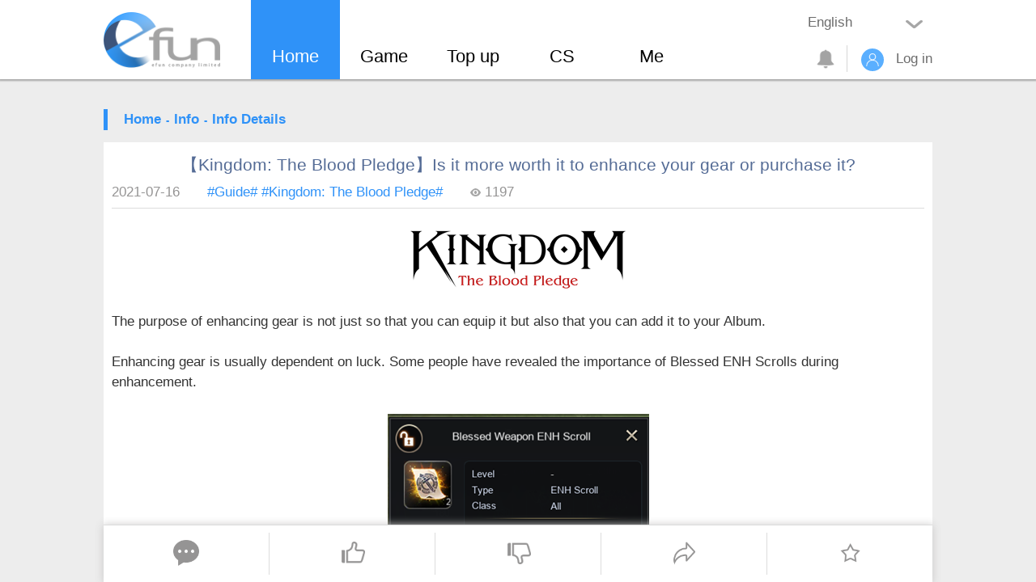

--- FILE ---
content_type: text/html; charset=utf-8
request_url: https://www.efunen.com/home/news/newsDetail?id=20334&gameCode&tabType=undefined
body_size: 19751
content:
<!doctype html>
<html data-n-head-ssr lang="zh-CN" data-n-head="%7B%22lang%22:%7B%22ssr%22:%22zh-CN%22%7D%7D">
  <head >
    <meta data-n-head="ssr" charset="utf-8"><meta data-n-head="ssr" name="viewport" content="width=device-width, initial-scale=1, maximum-scale=1, minimum-scale=1, user-scalable=no, viewport-fit=cover"><meta data-n-head="ssr" name="x-dns-prefetch-control" content="on"><meta data-n-head="ssr" http-equiv="Content-Security-Policy" content="upgrade-insecure-requests"><meta data-n-head="ssr" data-hid="fbId" property="fb:app_id" content="152003985010677"><meta data-n-head="ssr" data-hid="fbTitle" property="og:title" content="【Kingdom: The Blood Pledge】Is it more worth it to enhance your gear or purchase it?"><meta data-n-head="ssr" data-hid="fbImg" property="og:image" content="https://image-download.vsplay.com/activity01/M00/19/03/CgEPemDxfImAbMDOAAS_8YmM_AA871.jpg"><title>【Kingdom: The Blood Pledge】Is it more worth it to enhance your gear or purchase it?</title><link data-n-head="ssr" rel="dns-prefetch" href="//m.efunen.com"><link data-n-head="ssr" rel="dns-prefetch" href="//www.efunen.com"><link data-n-head="ssr" rel="dns-prefetch" href="//image-download.vsplay.com"><link data-n-head="ssr" rel="preload" href="//m.efunen.com" as="mb-web"><link data-n-head="ssr" rel="preload" href="//www.efunen.com" as="pc-web"><link data-n-head="ssr" data-hid="icon" rel="icon" type="image/x-icon" href="https://res-download.vsplay.com/res_eu/platform/pf-ae/favicon_efun.ico"><link data-n-head="ssr" data-hid="short-icon" rel="shortcut icon" type="image/x-icon" href="https://res-download.vsplay.com/res_eu/platform/pf-ae/favicon_efun.ico"><style data-n-head="ssr" type="text/css">body {background-color:#ededed !important}</style><script data-n-head="ssr" src="https://res-download.vsplay.com/res_eu/util/js-bridge/2.0.0/js-bridge.min.js"></script><link rel="preload" href="/dist/client/23a040d.js" as="script"><link rel="preload" href="/dist/client/d06eba4.js" as="script"><link rel="preload" href="/dist/client/7967447.js" as="script"><link rel="preload" href="/dist/client/b32baef.js" as="script"><link rel="preload" href="/dist/client/4562267.js" as="script"><link rel="preload" href="/dist/client/197050d.js" as="script"><link rel="preload" href="/dist/client/3946c7c.js" as="script"><link rel="preload" href="/dist/client/d25bc2f.js" as="script"><link rel="preload" href="/dist/client/84353c7.js" as="script"><link rel="preload" href="/dist/client/7247630.js" as="script"><link rel="preload" href="/dist/client/7f69d9d.js" as="script"><link rel="preload" href="/dist/client/698dfa7.js" as="script"><link rel="preload" href="/dist/client/3aa9e2c.js" as="script"><link rel="preload" href="/dist/client/1d816c3.js" as="script"><link rel="preload" href="/dist/client/a518d58.js" as="script"><link rel="preload" href="/dist/client/c126966.js" as="script"><link rel="preload" href="/dist/client/083b2e9.js" as="script"><link rel="preload" href="/dist/client/0d0a70f.js" as="script"><link rel="preload" href="/dist/client/3abde62.js" as="script"><link rel="preload" href="/dist/client/464cc64.js" as="script"><link rel="preload" href="/dist/client/3f2f678.js" as="script"><link rel="preload" href="/dist/client/d209f57.js" as="script"><link rel="preload" href="/dist/client/aca46d5.js" as="script"><link rel="preload" href="/dist/client/2f67a8e.js" as="script"><link rel="preload" href="/dist/client/4842d4d.js" as="script"><link rel="preload" href="/dist/client/f3b0a69.js" as="script"><link rel="preload" href="/dist/client/9ec2f4e.js" as="script"><link rel="preload" href="/dist/client/b99fe60.js" as="script"><link rel="preload" href="/dist/client/6dba388.js" as="script"><link rel="preload" href="/dist/client/63669fe.js" as="script"><link rel="preload" href="/dist/client/e2316f6.js" as="script"><link rel="preload" href="/dist/client/b0cfbc7.js" as="script"><link rel="preload" href="/dist/client/8ea90a5.js" as="script"><link rel="preload" href="/dist/client/5b4a5ff.js" as="script"><link rel="preload" href="/dist/client/7cde754.js" as="script"><link rel="preload" href="/dist/client/5c7025f.js" as="script"><link rel="preload" href="/dist/client/9d486cf.js" as="script"><link rel="preload" href="/dist/client/571736f.js" as="script"><link rel="preload" href="/dist/client/701fb76.js" as="script"><link rel="preload" href="/dist/client/00f3dec.js" as="script"><link rel="preload" href="/dist/client/8618922.js" as="script"><link rel="preload" href="/dist/client/c0c0afd.js" as="script"><link rel="preload" href="/dist/client/7ca7d2a.js" as="script"><link rel="preload" href="/dist/client/01c4916.js" as="script"><link rel="preload" href="/dist/client/de05a60.js" as="script"><link rel="preload" href="/dist/client/da7a7a9.js" as="script"><link rel="preload" href="/dist/client/e73c3a0.js" as="script"><link rel="preload" href="/dist/client/388df9c.js" as="script"><link rel="preload" href="/dist/client/12b38c8.js" as="script"><link rel="preload" href="/dist/client/fb1621a.js" as="script"><link rel="preload" href="/dist/client/9ccc756.js" as="script"><link rel="preload" href="/dist/client/b1adaa2.js" as="script"><link rel="preload" href="/dist/client/c8658e4.js" as="script"><link rel="preload" href="/dist/client/6202fbd.js" as="script"><link rel="preload" href="/dist/client/0a5a92c.js" as="script"><link rel="preload" href="/dist/client/a8f7b36.js" as="script"><link rel="preload" href="/dist/client/3a8c319.js" as="script"><style data-vue-ssr-id="3935d406:0 361ada44:0 72f77ece:0 5669dbd4:0 e012167a:0 4a52cd11:0 1810cd00:0 5630e9e8:0 3e1d9351:0 77f02ce8:0 510c2ab8:0 7b80f647:0 3c4da467:0 6b58d9b3:0 23004ea3:0 4584b779:0 34386788:0 6153870c:0 40904392:0">a,abbr,acronym,address,article,aside,blockquote,body,caption,code,dd,del,dfn,dialog,div,dl,dt,em,fieldset,figure,footer,form,h1,h2,h3,h4,h5,h6,header,hgroup,iframe,img,label,legend,li,nav,object,ol,p,pre,q,section,span,tbody,tfoot,thead,ul{-webkit-text-size-adjust:none;-moz-text-size-adjust:none;text-size-adjust:none;-webkit-tap-highlight-color:rgba(0,0,0,0);border:0;box-sizing:border-box;font-size:100%;margin:0;padding:0;vertical-align:baseline}li,ol,ul{list-style:none}table,td,th,tr{border-collapse:collapse;font-size:100%;margin:0;padding:0;vertical-align:baseline}caption,td,th{float:none;font-weight:400;text-align:left}img,input,object,select,table,td,th{vertical-align:middle}:focus{outline:0}input,select{-webkit-tap-highlight-color:rgba(0,0,0,0);-webkit-appearance:none;background:transparent;border:none;margin:0}input:-webkit-autofill,textarea:-webkit-autofill{box-shadow:inset 0 0 0 1.6rem #fff}a:hover{-webkit-text-decoration:none;text-decoration:none}a,p,td{word-wrap:break-word;white-space:normal;word-break:break-word}img{border:none}textarea{resize:none}textarea,textarea:hover{border:1px solid #ccc}button{background:transparent;border:none;font-family:"Microsoft Yahei",Arial,Helvetica,sans-serif;outline:none}dfn{font-family:Arial;font-style:normal}::-webkit-scrollbar{display:none}input:disabled,select:disabled,textarea:disabled{-webkit-text-fill-color:#556c96;color:#556c96;opacity:.6}::-webkit-input-placeholder{font-family:"Microsoft Yahei","黑体",Arial,Helvetica,sans-serif}:-moz-placeholder,::-moz-placeholder{font-family:"Microsoft Yahei","黑体",Arial,Helvetica,sans-serif}:-ms-input-placeholder{font-family:"Microsoft Yahei","黑体",Arial,Helvetica,sans-serif}.eui-form{padding:0 .16rem .28rem}.eui-form .eui-input,.eui-form .eui-select{color:#556c96}.eui-form .eui-form-group{border-bottom:1px dashed #d8d7d7;padding:.25rem 0 .22rem}.eui-form .eui-form-control{margin-top:.12rem;position:relative}.eui-form .eui-input{border:1px solid #b6b6b6;box-sizing:border-box;padding:.13rem .15rem}.eui-form .eui-select-wrap{border:1px solid #b6b6b6;overflow:hidden}.eui-form .eui-select{background:transparent;border:none;font-size:.26rem;padding:.1rem .14rem .157rem;position:relative;width:92%;z-index:1}.eui-form .eui-select option{display:block;font-size:.185rem;width:.2rem}.eui-form .eui-select-arrow{border-left:1px solid #dcdcdc;height:.338rem;padding:0 .15rem;position:absolute;right:0;top:.15rem;width:.59rem}.eui-form .preview-img-wrap{border:1px solid #ababab;float:left;height:1.24rem;line-height:1.125rem;margin-right:.42rem;position:relative;width:1.24rem}.eui-form .preview-img-wrap .preload-img{background:url(https://res-download.vsplay.com/res_eu/platform/pf-ae/plus-img.png) 0 0 no-repeat;background-size:100%;height:1rem;left:.12rem;position:absolute;top:.12rem;width:1rem}.eui-form .preview-img-wrap .preview-img{background-position:50%;background-repeat:no-repeat;background-size:cover;height:100%;width:100%}.eui-form .preview-img-wrap .delete-btn{background:url(https://res-download.vsplay.com/res_eu/platform/pf-ae/eui-icon-delete.png) 0 0 no-repeat;background-size:100%;height:.36rem;left:auto;right:-.15rem;top:-.15rem;width:.36rem}.eui-form .submit-btn{box-shadow:0 .04rem 0 #ccc;height:.8rem;line-height:.8rem;margin-top:.23rem;position:relative}.eui-form .submit-btn:active{box-shadow:0 0 0 #ccc;top:1px}.eui-icon{background-size:100% 100%;display:inline-block}.eui-icon-back{background-image:url(https://res-download.vsplay.com/res_eu/platform/pf-ae/eui-icon-back.png);height:.5rem;width:.32rem}.eui-icon-grid{background-image:url(https://res-download.vsplay.com/res_eu/platform/pf-ae/eui-icon-grid.png);height:.5rem;width:.5rem}.eui-icon-arrow_down{background-image:url(https://res-download.vsplay.com/res_eu/platform/pf-ae/eui-icon-arrow_down.png);height:21px;width:32px}.eui-icon-gift{background-image:url(https://res-download.vsplay.com/res_eu/platform/pf-ae/eui-icon-gift.png);height:.6rem;width:.6rem}.eui-icon-gift_active{background-image:url(https://res-download.vsplay.com/res_eu/platform/pf-ae/eui-icon-gift_active.png);height:.6rem;width:.6rem}.eui-icon-received{background-image:url(https://res-download.vsplay.com/res_eu/platform/pf-ae/eui-icon-received.png);height:1.32rem;line-height:1.32rem;text-align:center;width:1.32rem}.eui-icon-received .eui-icon-text{color:#e51c24;font-size:.2rem;transform:rotate(-30deg)}.eui-icon-soldout{background-image:url(https://res-download.vsplay.com/res_eu/platform/pf-ae/eui-icon-soldout.png);height:1.32rem;width:1.32rem}.eui-icon-key{background-image:url(https://res-download.vsplay.com/res_eu/platform/pf-ae/eui-icon-key.png);height:.3rem;width:.3rem}.eui-icon-arrow_right{background-image:url(https://res-download.vsplay.com/res_eu/platform/pf-ae/eui-icon-arrow_right.png);height:.23rem;width:.22rem}.eui-icon-secretary{background-image:url(https://res-download.vsplay.com/res_eu/platform/pf-ae/eui-icon-secretary.png);height:1.38rem;width:1.04rem}.eui-icon-trash{background-image:url(https://res-download.vsplay.com/res_eu/platform/pf-ae/eui-icon-trash.png);height:.5rem;width:.5rem}.eui-icon-custom{background-image:url(https://res-download.vsplay.com/res_eu/platform/pf-ae/eui-icon-custom.png);height:.36rem;width:.34rem}.eui-icon-arrow_down_grey{background-image:url(https://res-download.vsplay.com/res_eu/platform/pf-ae/eui-icon-arrow_down_grey.png);height:.21rem;width:.28rem}.eui-icon-search{background-image:url(https://res-download.vsplay.com/res_eu/platform/pf-ae/eui-icon-search.png);height:.46rem;width:.46rem}.eui-icon-leaf_active{background-image:url(https://res-download.vsplay.com/res_eu/platform/pf-ae/eui-icon-leaf_active.png);height:.37rem;width:.27rem}.eui-icon-notepad{background-image:url(https://res-download.vsplay.com/res_eu/platform/pf-ae/eui-icon-notepad.png);height:.6rem;width:.6rem}.eui-icon-leaf_grey{background-image:url(https://res-download.vsplay.com/res_eu/platform/pf-ae/eui-icon-leaf_grey.png);height:.24rem;width:.18rem}.eui-icon-gift_big{background-image:url(https://res-download.vsplay.com/res_eu/platform/pf-ae/eui-icon-gift_big.png);height:1rem;width:1rem}.eui-icon-new{background-image:url(https://res-download.vsplay.com/res_eu/platform/pf-ae/eui-icon-new.png);height:.33rem;width:.63rem}.eui-icon-mobile{background-image:url(https://res-download.vsplay.com/res_eu/platform/pf-ae/eui-icon-mobile.png);height:.19rem;width:.12rem}.eui-icon-loading{background-image:url(https://res-download.vsplay.com/res_eu/platform/pf-ae/eui-page-loading.gif);height:.8rem;width:.8rem}.eui-icon-play-btn_sm{background-image:url(https://res-download.vsplay.com/res_eu/platform/pf-ae/eui-icon-play-btn_sm.png);height:.225rem;width:.225rem}.eui-icon-play-btn{background-image:url(https://res-download.vsplay.com/res_eu/platform/pf-ae/eui-icon-play-btn.png);height:.6rem;left:50%;margin-left:-.3rem;margin-top:-.3rem;top:50%;width:.6rem}.eui-icon-leaf_green{background-image:url(https://res-download.vsplay.com/res_eu/platform/pf-ae/eui-icon-leaf_green.png);height:.24rem;width:.18rem}.eui-icon-arrow_grey_right{background-image:url(https://res-download.vsplay.com/res_eu/platform/pf-ae/eui-icon-arrow_grey_right.png);height:.18rem;width:.14rem}.eui-icon-facebook{background-image:url(https://res-download.vsplay.com/res_eu/platform/pf-ae/login/eui-icon-fb.png);height:.8rem;width:.8rem}.eui-icon-vip{background-image:url(https://res-download.vsplay.com/res_eu/platform/pf-ae/eui-icon-vip.png);height:.6rem;width:.6rem}.eui-icon-vip_v{background-image:url(https://res-download.vsplay.com/res_eu/platform/pf-ae/personal/eui-icon-vip_v.png);height:.6rem;width:.6rem}.eui-icon-thumb{background-image:url(https://res-download.vsplay.com/res_eu/platform/pf-ae/personal/eui-icon-thumb-up_blue.png);height:.3375rem;width:.3375rem}.eui-icon-thumb.active{background-image:url(https://res-download.vsplay.com/res_eu/platform/pf-ae/personal/eui-icon-thumb-up_blue_active.png)!important}.eui-icon-smile{background-image:url(https://res-download.vsplay.com/res_eu/platform/pf-ae/personal/eui-icon-smile.png);height:.41rem;width:.42rem}.eui-icon-smile.active{background-image:url(https://res-download.vsplay.com/res_eu/platform/pf-ae/personal/eui-icon-smile_active.png)}.eui-icon-photo{background-image:url(https://res-download.vsplay.com/res_eu/platform/pf-ae/personal/eui-icon-photo.png);height:.42rem;width:.42rem}.eui-icon-photo.active{background-image:url(https://res-download.vsplay.com/res_eu/platform/pf-ae/personal/eui-icon-photo_active.png)}.eui-icon-question_grey{background-image:url(https://res-download.vsplay.com/res_eu/platform/pf-ae/personal/vipCenter/eui-icon-question_grey.png);height:.38rem;width:.38rem}.eui-icon-comment{background-image:url(https://res-download.vsplay.com/res_eu/platform/pf-ae/index/news/eui-icon-comment.png);background-size:cover;height:.5rem;width:.5rem}.eui-icon-v{background-image:url(https://res-download.vsplay.com/res_eu/platform/pf-ae/index/news/eui-icon-v.png);background-size:cover;height:.3rem;width:.3rem}.eui--size-40{height:.4rem;width:.4rem}.eui--size-60{height:.6rem;width:.6rem}.eui-icon-thumb-cs{background-image:url(https://res-download.vsplay.com/res_eu/platform/pf-ae/eui-icon-thumb.png)}.eui-icon-tread{background-image:url(https://res-download.vsplay.com/res_eu/platform/pf-ae/eui-icon-tread.png)}.active .eui-icon-thumb-cs{background-image:url(https://res-download.vsplay.com/res_eu/platform/pf-ae/eui-icon-thumb_active.png);color:#3eb370}.active .eui-icon-tread{background-image:url(https://res-download.vsplay.com/res_eu/platform/pf-ae/eui-icon-tread_active.png);color:#e51c24}.eui-icon-assign{background-image:url(https://res-download.vsplay.com/res_eu/platform/pf-ae/personal/eui-icon-assign.png?v=11)}.eui-icon-arrow_left_blue{background-image:url(https://res-download.vsplay.com/res_eu/platform/pf-ae/eui-cion-arrow_left_blue.png)}.eui-bar-fixed{backface-visibility:hidden;left:0;position:fixed;right:0;z-index:9}.eui-bar-fixed-bottom{bottom:0}.eui-bar-tab{-webkit-touch-callout:none;border-bottom:0;border-top:0;display:table;table-layout:fixed;width:100%}.eui-bar-nav,.eui-bar-tab{background:#fff;height:.96rem}.eui-bar-nav{position:relative}.eui-tab-item{color:#000;display:table-cell;font-size:.26rem;overflow:hidden;text-align:center;text-overflow:ellipsis;vertical-align:middle;white-space:nowrap;width:33.33%}.eui-tab-nav-link{color:#000;display:inline-block;font-size:.26rem;height:.96rem;line-height:.96rem}.eui-tab-nav-link.active{border-bottom:2px solid #2f92f8;color:#2f92f8!important}.eui-nav{height:.96rem;line-height:.96rem;overflow-x:auto;overflow-y:hidden;white-space:nowrap}.btn-close-dialog{background:url(https://res-download.vsplay.com/res_eu/platform/pf-ae/btn-close-dialog_efun.png) no-repeat;background-size:100% 100%;height:.68rem;right:-.15rem;top:-.15rem;width:.68rem;z-index:2}.eui--dialog{background:url(https://res-download.vsplay.com/res_eu/platform/pf-ae/dialog-bacg.png) no-repeat;background-position:bottom;background-size:100%;padding:.2rem .3rem;width:6.6rem}.eui--dialog .eui-dialog-header{border-bottom:1px solid #ebebeb;z-index:1}.eui--dialog .eui-dialog-title{font-size:.42rem;padding-bottom:.075rem}.eui--dialog .eui-tips-wrap{display:table;min-height:1.875rem}.eui--dialog .eui-dialog-content{display:table-cell;padding:.15rem 0 .3rem;vertical-align:middle}.eui--dialog .eui-dialog-tips{line-height:.43rem;margin-bottom:.06rem}.eui--dialog .eui-dialog-tips a{-webkit-text-decoration:underline;text-decoration:underline}.eui--dialog .eui-dialog-footer .eui-btn{height:.6rem;line-height:.58rem;min-width:1.5rem;padding:0 .04rem}.eui--dialog .eui-dialog-footer .eui-btn-white{margin-right:.2rem}.eui--dialog .eui-dialog-content-wrap{-webkit-overflow-scrolling:touch;line-height:.4rem;max-height:7rem;overflow-x:hidden;overflow-y:auto}.eui--dialog-vip .eui-dialog-title{color:#aa741d!important}.eui--dialog-vip .btn-close-dialog{background-image:url(https://res-download.vsplay.com/res_eu/platform/pf-ae/btn-close-dialog_vip.png)}.eui-dialog-container *{word-wrap:break-word!important;text-wrap:initial!important;word-break:normal}.eui-card{padding:.17rem 0 .2rem}.eui-card,.eui-card-content{position:relative}.eui-card-header{font-weight:700;line-height:.34rem;margin-bottom:.1rem;padding-left:.175rem}.eui-card-header:after{background:#2f92f8;content:"";display:block;height:.4rem;left:0;position:absolute;top:0;width:.08rem}.eui-table-view-cell{background:#fff}.eui-table-view-cell-border-circle{border-bottom:1px dashed #d8d7d7;position:relative}.eui-table-view-cell-border-circle:after,.eui-table-view-cell-border-circle:before{background:#f3f3f3;border-radius:50%;bottom:-.165rem;content:"";display:block;height:.33rem;position:absolute;width:.33rem;z-index:1}.eui-table-view-cell-border-circle:before{left:-.165rem}.eui-table-view-cell-border-circle:after{right:-.165rem}.eui-btn{border-bottom-left-radius:.1rem;border-bottom-right-radius:.1rem;border-top-left-radius:.1rem;border-top-right-radius:.1rem;border-radius:.1rem;color:#fff;cursor:pointer;display:inline-block;font-size:.26rem;height:.54rem;line-height:.54rem;min-width:2.3rem;text-align:center}.eui-btn-primary{background-color:#2f92f8;color:#fff}.eui-btn-warning{background-color:#fd8628;color:#fff}.eui-btn-white{background-color:#fff;border:.02rem solid #2f92f8;color:#2f92f8;line-height:.5rem}.eui-btn-vip{background-color:#f0c17b;color:#59282b}.eui-btn-receive_serrated{background-image:url(https://res-download.vsplay.com/res_eu/platform/pf-ae/eui-btn-receive_serrated.png);background-size:100% 100%;height:.6rem}.eui-btn-primary-outlined{border:.02rem solid #2f92f8;color:#2f92f8;line-height:.5rem}.eui-btn-warning-outlined{border:.02rem solid #fd8628;color:#fd8628;line-height:.5rem}.eui-btn-success-outlined{border:.02rem solid #3eb370;color:#3eb370;line-height:.5rem}.eui-btn-outlined{background-color:transparent}.eui-btn-sm{min-width:auto;width:1rem}.eui-btn-lg{display:block;margin:0 auto;width:90%!important}.eui-icon-checkbox{background-image:url(https://res-download.vsplay.com/res_eu/platform/pf-ae/eui-icon-checkbox.png?v=1);background-position:50%;height:.4rem;width:.4rem}.eui-checkbox{height:100%;left:0;opacity:0;position:absolute;top:0;width:100%}.eui-checkbox:checked+.eui-icon-checkbox{background-image:url(https://res-download.vsplay.com/res_eu/platform/pf-ae/eui-icon-checkbox_active.png)!important;border:none!important}.account-page-container{background:url(https://res-download.vsplay.com/res_eu/platform/pf-ae/login/login-bacg.jpg) 50%;background-size:100% 100%;min-height:100%;overflow-y:auto;padding:.26rem .28rem 0}.account-page-container .btn-register{min-width:1.5rem;right:0}.account-page-container .login-page-footer .eui-icon{height:.8rem;width:.8rem}.account-page-container .login-page-footer li{height:.95rem;width:.95rem}.account-page-container .eui-icon-twitter{background-image:url(https://res-download.vsplay.com/res_eu/platform/pf-ae/login/eui-icon-twitter.png)}.account-page-container .eui-icon-google{background-image:url(https://res-download.vsplay.com/res_eu/platform/pf-ae/login/eui-icon-google.png)}.account-page-container .eui-icon-vk{background-image:url(https://res-download.vsplay.com/res_eu/platform/pf-ae/login/eui-icon-vk.png)}.account-page-container .login-page-footer-title{height:.48rem;line-height:.48rem;position:relative}.account-page-container .login-page-footer-title:after,.account-page-container .login-page-footer-title:before{background:#556c96;content:"";height:2px;position:absolute;top:.24rem;width:1.575rem}.account-page-container .login-page-footer-title:before{left:0}.account-page-container .login-page-footer-title:after{right:0}.error-tips{margin:.3rem 0}.eui-login-form{margin-top:.9rem}.eui--margin-t-1{margin-top:1rem!important}.eui--margin-t-150{margin-top:1.5rem}.disabled{background:rgba(47,146,248,.5)!important;border:none!important}.verify-code{margin:0 auto;width:80%}.verify-code .eui-input{font-size:.6rem;letter-spacing:.2rem;width:100%}.eui-icon-eye_open{background-image:url(https://res-download.vsplay.com/res_eu/platform/pf-ae/eui-icon-eye_open.png);height:.32rem;width:.5rem}.eui-icon-eye_close{background-image:url(https://res-download.vsplay.com/res_eu/platform/pf-ae/eui-icon-eye_close.png);height:.18rem;width:.52rem}.eui-icon-arrow_down_dark_grey{background-image:url(https://res-download.vsplay.com/res_eu/platform/pf-ae/eui-icon-arrow_down_dark_grey.png);height:.22rem;width:.4rem}.eui-btn-sm{padding:0 .15rem}.page-title-second{margin:.4rem 0 .35rem}.eui-login-form .eui-btn{box-shadow:0 .04rem 0 #ccc;font-size:.26rem;height:.8rem;line-height:.8rem;margin-top:.42rem;position:relative}.eui-login-form .eui-btn:active{box-shadow:0 0 0 #ccc;top:1px}.eui-login-form .eui-form-group{padding:.25rem 0 .16rem}.eui-login-form .eui-form-group .eui-icon{right:.225rem;top:.075rem;z-index:0}.eui-login-form .eui-form-group input{width:4.5rem}.eui-login-form .eui-form-control{margin-top:.12rem;position:relative}.eui-login-form .eui-label{display:inline-block;width:26%}.eui-login-form .eui-select-wrap{width:74%}.eui-login-form .eui-select{background:transparent;border:none;color:#000;font-size:.26rem;width:110%;z-index:1}.eui-login-form .eui-select option{font-size:.26rem;height:.45rem}.eui-login-form .input-list{letter-spacing:.075rem}.eui-login-form .eui-input-grip:focus{border:2px solid #2f92f8}.eui-login-form ::-webkit-input-placeholder{color:#d0d0d0}.eui-login-form :-moz-placeholder,.eui-login-form ::-moz-placeholder{color:#d0d0d0}.eui-login-form :-ms-input-placeholder{color:#d0d0d0}.eui-login-form .agree{font-size:0}.eui-login-form .agree input{height:.375rem;opacity:0;position:absolute;width:.375rem}.eui-login-form .agree .eui-login-radio:hover,.eui-login-form .agree input[type=checkbox]:checked+.eui-login-radio{background-clip:content-box;background-color:#2f92f8;padding:.04rem}.eui-login-form .agree .radio-name{font-size:.26rem;vertical-align:middle}.eui-login-form .agree .eui-login-radio{border:1px solid #2f92f8;border-radius:50%;box-sizing:border-box;display:inline-block;height:.2625rem;margin:0 .15rem 0 .03rem;vertical-align:middle;width:.2625rem}.eui--margin-t-100{margin-top:1rem!important}.eui--margin-b-88{margin-bottom:.88rem}.fields-line,.init-fields-line{background:#d8d7d7;bottom:0;height:1px;left:0;position:absolute;width:100%}.error-line{background:#e51c24!important}.right-line{background:#3eb370!important}.eui-siderbar-wrapper{background-color:#f3f3f3;min-height:100%;right:-100%;transition:all .5s ease;width:100%}.left-0{transform:translateX(100%)}.right-0{transform:translateX(-100%)}.eui-siderbar-fixed{-webkit-overflow-scrolling:touch;bottom:0;min-height:calc(100% + 1px);overflow-x:hidden;overflow-y:scroll;position:fixed;top:0;z-index:99}.eui-siderbar-fixed-left{left:-100%}.eui-siderbar-fixed-right{right:-100%}.eui-siderbar-half{width:50%}.page-header{line-height:.96rem}.page-header .eui-bar-nav{border-bottom:1px solid #dcdcdc}.page-header .page-title{margin:0 auto;max-width:75%}.page-header .eui-icon{right:.2rem;top:.23rem;z-index:99}.page-header .eui-icon-back{left:.28rem;position:absolute;top:.23rem;z-index:1}.eui--pull-left{float:left}.eui--pull-right{float:right}.eui--position-rel{position:relative}.eui--position-fix{position:fixed}.eui--position-abs{position:absolute}.eui--clearfix{*zoom:1}.eui--clearfix:after{clear:both;content:"";display:block;height:0;overflow:hidden;visibility:hidden}.eui--display-i-b{display:inline-block}.eui--display-b{display:block!important}.eui--opacity-0{opacity:0}.eui--text-c{text-align:center}.eui--text-l{text-align:left!important}.eui--text-r{text-align:right!important}.eui--overflow-h{overflow:hidden}.eui--margin-y-20{margin:.2rem auto!important}.eui--margin-y-10{margin:.1rem auto!important}.eui--margin-y-0{margin:0 auto!important}.eui--margin-x-10{margin-left:.1rem!important;margin-right:.1rem!important}.eui--margin-x-16{margin-left:.16rem!important;margin-right:.16rem!important}.eui--margin-r-0{margin-right:0!important}.eui--margin-r-5{margin-right:.05rem!important}.eui--margin-r-10{margin-right:.1rem!important}.eui--margin-r-16{margin-right:.16rem!important}.eui--margin-l-0{margin-left:0!important}.eui--margin-l-16{margin-left:.16rem!important}.eui--margin-t-0{margin-top:0!important}.eui--margin-b-0{margin-bottom:0!important}.eui--margin-b-14{margin-bottom:.14rem!important}.eui--margin-b-20{margin-bottom:.2rem!important}.eui--top-0{top:0!important}.eui--right-0{right:0!important}.eui--bottom-0{bottom:0!important}.eui--left-0{left:0!important}.eui--z-index-1{z-index:1}.eui--margin-t-20{margin-top:.2rem!important}.eui--margin-t-5{margin-top:.05rem!important}.eui--width-100{width:100%!important}.eui--width-20{width:20%!important}.eui--height-100{height:100%!important}.eui--min-height-auto{min-height:auto!important}.eui--height-auto{height:auto!important}.eui--padding-x-16{padding-left:.16rem!important;padding-right:.16rem!important}.eui--padding-t-16{padding-top:.16rem}.eui--padding-a-16{padding:.16rem!important}.eui--padding-r-0{padding-right:0!important}.eui--padding-l-0{padding-left:0!important}.eui--padding-b-0{padding-bottom:0!important}.eui--padding-b-10{padding-bottom:.1rem!important}.eui--bacg-white{background-color:#fff!important}.eui--bacg-blue{background-color:#2f92f8}.eui--line-clamp,.eui--line-clamp-2,.eui--line-clamp-3{-webkit-box-orient:vertical;display:-webkit-box!important;overflow:hidden;text-overflow:ellipsis;white-space:normal}.eui--line-clamp-2{-webkit-line-clamp:2}.eui--line-clamp-3{-webkit-line-clamp:3}.eui--color-white{color:#fff}.eui--color-959494{color:#959494!important}.eui--color-949494{color:#949494!important}.eui--color-6c6c6c{color:#6c6c6c!important}.eui--color-666{color:#666!important}.eui--color-556c96{color:#556c96!important}.eui--color-e51c24{color:#e51c24!important}.eui--color-warning{color:#fd8628!important}.eui--color-success{color:#3eb370!important}.eui--color-eb160b{color:#eb160b!important}.eui--color-black{color:#000}.eui--color-blue,.eui--color-primary{color:#2f92f8!important}.eui--color-aa741d{color:#aa741d}.eui--font-0{font-size:0}.eui--font-20{font-size:.2rem!important}.eui--font-22{font-size:.22rem}.eui--font-24{font-size:.24rem!important}.eui--font-26{font-size:.26rem}.eui--font-28{font-size:.28rem}.eui--font-32{font-size:.32rem!important}.eui--font-36{font-size:.36rem!important}.eui--font-48{font-size:.48rem!important}.eui--font-w-normal{font-weight:400}.eui--font-w-bold{font-weight:700}.eui--font-family-arial{font-family:"arial"}.eui--ellipsis{overflow:hidden;text-overflow:ellipsis;white-space:nowrap}.eui--text-underline{-webkit-text-decoration:underline;text-decoration:underline}.eui--translate-vertical{left:50%;position:absolute;top:50%;transform:translate(-50%,-50%)}.eui--overlay{-webkit-overflow-scrolling:touch;background:rgba(0,0,0,.5);height:100%;left:0;overflow-y:auto;position:fixed;top:0;transition:all 1s;width:100%;z-index:999}.eui--border-radius-0{border-radius:0}.eui--border-radius-10{border-bottom-left-radius:.1rem;border-bottom-right-radius:.1rem;border-top-left-radius:.1rem;border-top-right-radius:.1rem;border-radius:.1rem}.eui--border-radius-20{border-bottom-left-radius:.2rem;border-bottom-right-radius:.2rem;border-top-left-radius:.2rem;border-top-right-radius:.2rem;border-radius:.2rem}.eui--border-radius-50{border-radius:50%;-webkit-border-radius:50%;-moz-border-radius:50%;-ms-border-radius:50%;-o-border-radius:50%}.eui--border-dcdcdc{border:1px solid #dcdcdc}.eui--cursor-pointer{cursor:pointer}.eui--max-width-750{margin:0 auto;max-width:7.5rem;min-height:100%}.eui--vertical-t{vertical-align:top}.eui--vertical-bottom{vertical-align:bottom}.eui--vertical-m{vertical-align:middle}.eui--display-flex{display:flex}.eui--display-flex-colum-center{align-items:center;display:flex}.eui--display-flex-end{display:flex;justify-content:flex-end}.eui--display-flex-between{display:flex;justify-content:space-between}.eui--display-flex-evenly{display:flex;justify-content:space-evenly}.eui--display-flex-around{display:flex;justify-content:space-around}.eui--flex-1{flex:1}.eui--flex-shrink-0{flex-shrink:0}.eui--flex-shrink-1{flex-shrink:1}.eui--red-point{background:#e51c24;border-radius:50%;height:.15rem;line-height:.4rem;position:absolute;right:.05rem;top:.1rem;width:.15rem}.eui--red-point-new{animation:tada 1.5s linear .4s infinite;background:url(https://res-download.vsplay.com/res_eu/platform/pf-ae/eui-icon-new1.png) no-repeat;background-size:cover;height:.43rem;left:.05rem;position:absolute;top:.1rem;width:.79rem}@keyframes tada{0%{transform:scale(1)}10%,20%{transform:rotate(-3deg)}30%,50%,70%,90%{transform:rotate(3deg)}40%,60%,80%{transform:rotate(-3deg)}to{transform:rotate(0)}}.eui--red-point-num{background:red;border-radius:50%;color:#fff;font-size:.24rem;height:.35rem!important;line-height:.35rem!important;position:absolute;right:-.3rem;text-align:center;top:0;width:.35rem!important}.eui--flex-align-center{align-items:center;display:flex;justify-content:center}html{font-size:50px;font-size:13.33333333vw;scroll-behavior:smooth}@media only screen and (min-width:1025px){html{font-size:65px!important}.eui-bar-nav,.eui-bar-tab,.eui-main-container,.eui-max-width-1024{margin:0 auto;max-width:1024px}}@media screen and (min-aspect-ratio:13/9){html{font-size:40px}.news-detail-main-container .news-detail-content img{max-width:50%}}.pc-page-wrap{font-size:65px!important}.pc-page-wrap .eui-main-container{padding-bottom:110px;top:118px}.pc-page-wrap .eui-main-container-first-level{padding-bottom:110px;top:98px}.pc-page-wrap .eui-bar-nav,.pc-page-wrap .eui-bar-tab,.pc-page-wrap .eui-main-container{margin:0 auto;max-width:1024px}body{color:#333;font-family:"Microsoft Yahei",Arial,Helvetica,sans-serif;font-size:.26rem;line-height:1.5;overflow-x:hidden;padding-bottom:env(safe-area-inset-bottom)}a{color:#005ea7;cursor:pointer;-webkit-text-decoration:none;text-decoration:none}img{max-width:100%}#__layout,#__nuxt,.main-wrap,.main-wrap .router-view,body,html{height:100%;min-height:100%;position:relative;width:100%}.eui-main-container{background:#ededed;padding-bottom:1.25rem;position:relative;top:.96rem}.eui-loading-content{left:50%;margin-left:-1rem;margin-top:-1.24rem;position:absolute;top:50%}.eui-main-wrap{height:auto!important;padding-bottom:1.2rem}.fade-enter-active,.fade-leave-active{transition:opacity .3s ease-in-out}.fade-enter,.fade-leave-active{opacity:0;transform:translateY(-10)}.page-enter-active,.page-leave-active{transition:opacity .1s}.page-enter,.page-leave-active{opacity:0}.red-point{background:#e51c24;height:.15rem;line-height:.4rem;width:.15rem}.body-no-scroll{height:100%;overflow:hidden;position:fixed}.eui--body-bg-pcsdk{background-color:transparent!important}.eui--body-bg{background-color:#ededed!important}.pc-main-wrap #dropin{padding-top:110px}.mb-main-wrap #dropin{padding-top:1.2rem}
.pc-main-wrap .video-info{margin-bottom:.1rem!important;margin-top:.05rem!important}.pc-main-wrap .eui-card-header{line-height:.45rem}.pc-main-wrap .eui-swiper-img{height:475px}.pc-main-wrap .product-main-container .mescroll-upwarp{margin-top:-2.05rem}.pc-main-wrap .index-main-container .hot-list{height:464px}.pc-main-wrap .index-main-container .hot-list .game-name-wrap{height:1.1rem}.pc-main-wrap .index-main-container .hot-list .game-name{font-size:22px}.pc-main-wrap .index-main-container .hot-list .game-info{min-height:270px;width:220px}.pc-main-wrap .index-main-container .hot-list .hot-list-title{margin-bottom:40px}.pc-main-wrap .index-main-container .hot-list .eui-btn{font-size:20px;height:.7rem;line-height:.7rem;margin-top:.4rem;width:2.2rem}.pc-main-wrap .index-main-container .hot-list .eui--font-22{font-size:20px}.pc-main-wrap .video-list .eui-table-view,.pc-main-wrap .video-sub-list .eui-table-view{padding:0 22px}.pc-main-wrap .video-list .eui-table-view-cell,.pc-main-wrap .video-sub-list .eui-table-view-cell{height:auto;margin-bottom:15px;margin-right:20px;width:480px}.pc-main-wrap .video-list .video-item,.pc-main-wrap .video-list .video-sub-item,.pc-main-wrap .video-sub-list .video-item,.pc-main-wrap .video-sub-list .video-sub-item{padding:10px 0 0}.pc-main-wrap .video-list .video-intro,.pc-main-wrap .video-list .video-sub-intro,.pc-main-wrap .video-sub-list .video-intro,.pc-main-wrap .video-sub-list .video-sub-intro{height:auto;margin-left:0;width:100%}.pc-main-wrap .video-list .pre-view-shim,.pc-main-wrap .video-sub-list .pre-view-shim{width:50px}.pc-main-wrap .video-list .eui-media-object-body,.pc-main-wrap .video-sub-list .eui-media-object-body{font-size:16px}.pc-main-wrap .video-list .video-preview,.pc-main-wrap .video-list .video-sub-preview,.pc-main-wrap .video-sub-list .video-preview,.pc-main-wrap .video-sub-list .video-sub-preview{height:255px;width:480px}.pc-main-wrap .video-main-container .swiper-container{height:470px}.pc-main-wrap .video-main-container .swiper-slide{height:416px;width:800px}.pc-main-wrap .video-detail-main-container .eui-media-body{min-height:600px}.pc-main-wrap .integral-list .eui-table-view-cell{margin-right:33px;width:485px}.pc-main-wrap .news-main-wrap .mescroll-upwarp{margin-top:1.45rem}.pc-main-wrap .activity-list .eui-table-view-cell{height:340px;margin-right:23px;width:490px}.pc-main-wrap .activity-list .eui-media-header{align-items:center;display:flex;height:56px}.pc-main-wrap .activity-list .eui-media-img{height:197px}.pc-main-wrap .activity-list .eui-table-view-cell,.pc-main-wrap .integral-list .eui-table-view-cell,.pc-main-wrap .video-list .eui-table-view-cell,.pc-main-wrap .video-sub-list .eui-table-view-cell{display:inline-block}.pc-main-wrap .activity-list .eui-table-view-cell:nth-child(2n),.pc-main-wrap .integral-list .eui-table-view-cell:nth-child(2n),.pc-main-wrap .video-list .eui-table-view-cell:nth-child(2n),.pc-main-wrap .video-sub-list .eui-table-view-cell:nth-child(2n){margin-right:0}.pc-main-wrap .personal-examine-main-container{top:40px!important}.pc-main-wrap .no-header-main-container .page-wrap{margin-top:0;top:.7rem}.pc-main-wrap .store-result-wrap .coupon-tips{text-align:center}.pc-main-wrap .store-result-wrap .pc-half-list{margin:0 auto;width:492px}.pc-main-wrap .store-result-wrap .pc-half-list .eui-table-view-cell,.pc-main-wrap .store-result-wrap .pc-half-list li{width:492px}.pc-main-wrap .store-result-wrap .pc-half-list .eui-table-view-cell:nth-child(odd),.pc-main-wrap .store-result-wrap .pc-half-list li:nth-child(odd){margin-right:0}.pc-main-wrap .pc-half-list{overflow:hidden}.pc-main-wrap .pc-half-list .eui-table-view-cell,.pc-main-wrap .pc-half-list li{float:left;overflow:hidden;width:49%}.pc-main-wrap .pc-half-list .eui-table-view-cell:nth-child(odd),.pc-main-wrap .pc-half-list li:nth-child(odd){margin-right:2%}.pc-main-wrap .game-list .game-desc{height:.675rem}.pc-main-wrap .game-screen .eui-swiper-img{height:311px}.pc-main-wrap .confirm-order-main-wrap .select-coupon-content select{width:80%}.pc-main-wrap .eui--dialog{width:10.6rem}.pc-main-wrap .footer{height:1.1rem}.pc-main-wrap .footer .eui-tab-item{color:#000!important;font-size:.26rem!important}.pc-main-wrap .footer .eui-bar-tab{height:1.1rem}.pc-main-wrap .eui-bar-box-shadow{box-shadow:0 1px 10px 1px #cecdcd}.pc-main-wrap .eui-screen-wrap{margin-right:-650px;right:50%!important}.pc-main-wrap .navigation .eui-tab-item,.pc-main-wrap .navigation .eui-tab-nav-link{height:66px;line-height:66px}.pc-main-wrap .navigation .eui-tab-item{border-right:2px dotted #d0d0d0}.pc-main-wrap .navigation .active.eui-tab-item{border-bottom:4px solid #2f92f8}.pc-main-wrap .main-video .eui-media-header{max-width:100%!important}
.swiper-container{margin-left:auto;margin-right:auto;overflow:hidden;position:relative;z-index:1}.swiper-container-no-flexbox .swiper-slide{float:left}.swiper-container-vertical>.swiper-wrapper{flex-direction:column}.swiper-wrapper{box-sizing:content-box;display:flex;position:relative;transition-property:transform;width:100%;z-index:1}.swiper-container-android .swiper-slide,.swiper-wrapper{transform:translateZ(0)}.swiper-container-multirow>.swiper-wrapper{flex-wrap:wrap}.swiper-container-free-mode>.swiper-wrapper{margin:0 auto;transition-timing-function:ease-out}.swiper-slide{flex-shrink:0;height:auto;position:relative;transition-property:transform;width:100%}.swiper-invisible-blank-slide{visibility:hidden}.swiper-container-autoheight,.swiper-container-autoheight .swiper-slide{height:auto}.swiper-container-autoheight .swiper-wrapper{align-items:flex-start;transition-property:transform,height}.swiper-container-3d{perspective:1200px}.swiper-container-3d .swiper-cube-shadow,.swiper-container-3d .swiper-slide,.swiper-container-3d .swiper-slide-shadow-bottom,.swiper-container-3d .swiper-slide-shadow-left,.swiper-container-3d .swiper-slide-shadow-right,.swiper-container-3d .swiper-slide-shadow-top,.swiper-container-3d .swiper-wrapper{transform-style:preserve-3d}.swiper-container-3d .swiper-slide-shadow-bottom,.swiper-container-3d .swiper-slide-shadow-left,.swiper-container-3d .swiper-slide-shadow-right,.swiper-container-3d .swiper-slide-shadow-top{height:100%;left:0;pointer-events:none;position:absolute;top:0;width:100%;z-index:10}.swiper-container-3d .swiper-slide-shadow-left{background-image:linear-gradient(270deg,rgba(0,0,0,.5),transparent)}.swiper-container-3d .swiper-slide-shadow-right{background-image:linear-gradient(90deg,rgba(0,0,0,.5),transparent)}.swiper-container-3d .swiper-slide-shadow-top{background-image:linear-gradient(0deg,rgba(0,0,0,.5),transparent)}.swiper-container-3d .swiper-slide-shadow-bottom{background-image:linear-gradient(180deg,rgba(0,0,0,.5),transparent)}.swiper-container-wp8-horizontal,.swiper-container-wp8-horizontal>.swiper-wrapper{touch-action:pan-y}.swiper-container-wp8-vertical,.swiper-container-wp8-vertical>.swiper-wrapper{touch-action:pan-x}.swiper-button-next,.swiper-button-prev{background-position:50%;background-repeat:no-repeat;background-size:27px 44px;cursor:pointer;height:44px;margin-top:-22px;position:absolute;top:50%;width:27px;z-index:10}.swiper-button-next.swiper-button-disabled,.swiper-button-prev.swiper-button-disabled{cursor:auto;opacity:.35;pointer-events:none}.swiper-button-prev,.swiper-container-rtl .swiper-button-next{background-image:url("data:image/svg+xml;charset=utf-8,%3Csvg xmlns='http://www.w3.org/2000/svg' viewBox='0 0 27 44'%3E%3Cpath d='M0 22 22 0l2.1 2.1L4.2 22l19.9 19.9L22 44 0 22z' fill='%23007aff'/%3E%3C/svg%3E");left:10px;right:auto}.swiper-button-next,.swiper-container-rtl .swiper-button-prev{background-image:url("data:image/svg+xml;charset=utf-8,%3Csvg xmlns='http://www.w3.org/2000/svg' viewBox='0 0 27 44'%3E%3Cpath d='M27 22 5 44l-2.1-2.1L22.8 22 2.9 2.1 5 0l22 22z' fill='%23007aff'/%3E%3C/svg%3E");left:auto;right:10px}.swiper-button-prev.swiper-button-white,.swiper-container-rtl .swiper-button-next.swiper-button-white{background-image:url("data:image/svg+xml;charset=utf-8,%3Csvg xmlns='http://www.w3.org/2000/svg' viewBox='0 0 27 44'%3E%3Cpath d='M0 22 22 0l2.1 2.1L4.2 22l19.9 19.9L22 44 0 22z' fill='%23fff'/%3E%3C/svg%3E")}.swiper-button-next.swiper-button-white,.swiper-container-rtl .swiper-button-prev.swiper-button-white{background-image:url("data:image/svg+xml;charset=utf-8,%3Csvg xmlns='http://www.w3.org/2000/svg' viewBox='0 0 27 44'%3E%3Cpath d='M27 22 5 44l-2.1-2.1L22.8 22 2.9 2.1 5 0l22 22z' fill='%23fff'/%3E%3C/svg%3E")}.swiper-button-prev.swiper-button-black,.swiper-container-rtl .swiper-button-next.swiper-button-black{background-image:url("data:image/svg+xml;charset=utf-8,%3Csvg xmlns='http://www.w3.org/2000/svg' viewBox='0 0 27 44'%3E%3Cpath d='M0 22 22 0l2.1 2.1L4.2 22l19.9 19.9L22 44 0 22z'/%3E%3C/svg%3E")}.swiper-button-next.swiper-button-black,.swiper-container-rtl .swiper-button-prev.swiper-button-black{background-image:url("data:image/svg+xml;charset=utf-8,%3Csvg xmlns='http://www.w3.org/2000/svg' viewBox='0 0 27 44'%3E%3Cpath d='M27 22 5 44l-2.1-2.1L22.8 22 2.9 2.1 5 0l22 22z'/%3E%3C/svg%3E")}.swiper-pagination{text-align:center;transform:translateZ(0);transition:opacity .3s;z-index:10}.swiper-pagination.swiper-pagination-hidden{opacity:0}.swiper-pagination-bullets-dynamic .swiper-pagination-bullet{position:relative;transform:scale(.33)}.swiper-pagination-bullets-dynamic .swiper-pagination-bullet-active{transform:scale(1)}.swiper-pagination-bullets-dynamic .swiper-pagination-bullet-active-prev{transform:scale(.66)}.swiper-pagination-bullets-dynamic .swiper-pagination-bullet-active-prev-prev{transform:scale(.33)}.swiper-pagination-bullets-dynamic .swiper-pagination-bullet-active-next{transform:scale(.66)}.swiper-pagination-bullets-dynamic .swiper-pagination-bullet-active-next-next{transform:scale(.33)}.swiper-pagination-bullet{background:#fff;border-radius:100%;display:inline-block;height:8px;width:8px}button.swiper-pagination-bullet{-webkit-appearance:none;-moz-appearance:none;appearance:none;border:0;box-shadow:none;margin:0;padding:0}.swiper-pagination-clickable .swiper-pagination-bullet{cursor:pointer}.swiper-container-vertical>.swiper-pagination-bullets{right:10px;top:50%;transform:translate3d(0,-50%,0)}.swiper-container-vertical>.swiper-pagination-bullets .swiper-pagination-bullet{display:block;margin:6px 0}.swiper-container-vertical>.swiper-pagination-bullets.swiper-pagination-bullets-dynamic{top:50%;transform:translateY(-50%);width:8px}.swiper-container-vertical>.swiper-pagination-bullets.swiper-pagination-bullets-dynamic .swiper-pagination-bullet{display:inline-block;transition:transform .2s,top .2s}.swiper-container-horizontal>.swiper-pagination-bullets .swiper-pagination-bullet{margin:0 4px}.swiper-container-horizontal>.swiper-pagination-bullets.swiper-pagination-bullets-dynamic{left:50%;transform:translateX(-50%);white-space:nowrap}.swiper-container-horizontal>.swiper-pagination-bullets.swiper-pagination-bullets-dynamic .swiper-pagination-bullet{transition:transform .2s,left .2s}.swiper-container-horizontal.swiper-container-rtl>.swiper-pagination-bullets-dynamic .swiper-pagination-bullet{transition:transform .2s,right .2s}.swiper-pagination-progressbar{background:rgba(0,0,0,.25);position:absolute}.swiper-pagination-progressbar.swiper-pagination-white{background:hsla(0,0%,100%,.25)}.swiper-pagination-black .swiper-pagination-bullet-active{background:#000}.swiper-pagination-bullet-active{background:#ff7d08}.swiper-pagination-progressbar.swiper-pagination-black{background:rgba(0,0,0,.25)}.swiper-zoom-container{align-items:center;display:flex;height:100%;justify-content:center;text-align:center;width:100%}.swiper-zoom-container>canvas,.swiper-zoom-container>img,.swiper-zoom-container>svg{max-height:100%;max-width:100%;-o-object-fit:contain;object-fit:contain}.swiper-slide-zoomed{cursor:move}.swiper-lazy-preloader{animation:swiper-preloader-spin 1s steps(12) infinite;height:42px;left:50%;margin-left:-21px;margin-top:-21px;position:absolute;top:50%;transform-origin:50%;width:42px;z-index:10}.swiper-lazy-preloader:after{background-image:url("data:image/svg+xml;charset=utf-8,%3Csvg viewBox='0 0 120 120' xmlns='http://www.w3.org/2000/svg' xmlns:xlink='http://www.w3.org/1999/xlink'%3E%3Cdefs%3E%3Cpath id='a' stroke='%236c6c6c' stroke-width='11' stroke-linecap='round' d='M60 7v20'/%3E%3C/defs%3E%3Cuse xlink:href='%23a' opacity='.27'/%3E%3Cuse xlink:href='%23a' opacity='.27' transform='rotate(30 60 60)'/%3E%3Cuse xlink:href='%23a' opacity='.27' transform='rotate(60 60 60)'/%3E%3Cuse xlink:href='%23a' opacity='.27' transform='rotate(90 60 60)'/%3E%3Cuse xlink:href='%23a' opacity='.27' transform='rotate(120 60 60)'/%3E%3Cuse xlink:href='%23a' opacity='.27' transform='rotate(150 60 60)'/%3E%3Cuse xlink:href='%23a' opacity='.37' transform='rotate(180 60 60)'/%3E%3Cuse xlink:href='%23a' opacity='.46' transform='rotate(210 60 60)'/%3E%3Cuse xlink:href='%23a' opacity='.56' transform='rotate(240 60 60)'/%3E%3Cuse xlink:href='%23a' opacity='.66' transform='rotate(270 60 60)'/%3E%3Cuse xlink:href='%23a' opacity='.75' transform='rotate(300 60 60)'/%3E%3Cuse xlink:href='%23a' opacity='.85' transform='rotate(330 60 60)'/%3E%3C/svg%3E");background-position:50%;background-repeat:no-repeat;background-size:100%;content:"";display:block;height:100%;width:100%}.swiper-lazy-preloader-white:after{background-image:url("data:image/svg+xml;charset=utf-8,%3Csvg viewBox='0 0 120 120' xmlns='http://www.w3.org/2000/svg' xmlns:xlink='http://www.w3.org/1999/xlink'%3E%3Cdefs%3E%3Cpath id='a' stroke='%23fff' stroke-width='11' stroke-linecap='round' d='M60 7v20'/%3E%3C/defs%3E%3Cuse xlink:href='%23a' opacity='.27'/%3E%3Cuse xlink:href='%23a' opacity='.27' transform='rotate(30 60 60)'/%3E%3Cuse xlink:href='%23a' opacity='.27' transform='rotate(60 60 60)'/%3E%3Cuse xlink:href='%23a' opacity='.27' transform='rotate(90 60 60)'/%3E%3Cuse xlink:href='%23a' opacity='.27' transform='rotate(120 60 60)'/%3E%3Cuse xlink:href='%23a' opacity='.27' transform='rotate(150 60 60)'/%3E%3Cuse xlink:href='%23a' opacity='.37' transform='rotate(180 60 60)'/%3E%3Cuse xlink:href='%23a' opacity='.46' transform='rotate(210 60 60)'/%3E%3Cuse xlink:href='%23a' opacity='.56' transform='rotate(240 60 60)'/%3E%3Cuse xlink:href='%23a' opacity='.66' transform='rotate(270 60 60)'/%3E%3Cuse xlink:href='%23a' opacity='.75' transform='rotate(300 60 60)'/%3E%3Cuse xlink:href='%23a' opacity='.85' transform='rotate(330 60 60)'/%3E%3C/svg%3E")}@keyframes swiper-preloader-spin{to{transform:rotate(1turn)}}.swiper-container .swiper-notification{left:0;opacity:0;pointer-events:none;position:absolute;top:0;z-index:-1000}.swiper-container-fade.swiper-container-free-mode .swiper-slide{transition-timing-function:ease-out}.swiper-container-fade .swiper-slide{pointer-events:none;transition-property:opacity}.swiper-container-fade .swiper-slide .swiper-slide{pointer-events:none}.swiper-container-fade .swiper-slide-active,.swiper-container-fade .swiper-slide-active .swiper-slide-active{pointer-events:auto}.swiper-container-cube{overflow:visible}.swiper-container-cube .swiper-slide{backface-visibility:hidden;height:100%;pointer-events:none;transform-origin:0 0;visibility:hidden;width:100%;z-index:1}.swiper-container-cube .swiper-slide .swiper-slide{pointer-events:none}.swiper-container-cube.swiper-container-rtl .swiper-slide{transform-origin:100% 0}.swiper-container-cube .swiper-slide-active,.swiper-container-cube .swiper-slide-active .swiper-slide-active{pointer-events:auto}.swiper-container-cube .swiper-slide-active,.swiper-container-cube .swiper-slide-next,.swiper-container-cube .swiper-slide-next+.swiper-slide,.swiper-container-cube .swiper-slide-prev{pointer-events:auto;visibility:visible}.swiper-container-cube .swiper-slide-shadow-bottom,.swiper-container-cube .swiper-slide-shadow-left,.swiper-container-cube .swiper-slide-shadow-right,.swiper-container-cube .swiper-slide-shadow-top{backface-visibility:hidden;z-index:0}.swiper-container-cube .swiper-cube-shadow{background:#000;bottom:0;filter:blur(50px);height:100%;left:0;opacity:.6;position:absolute;width:100%;z-index:0}.swiper-container-flip{overflow:visible}.swiper-container-flip .swiper-slide{backface-visibility:hidden;pointer-events:none;z-index:1}.swiper-container-flip .swiper-slide .swiper-slide{pointer-events:none}.swiper-container-flip .swiper-slide-active,.swiper-container-flip .swiper-slide-active .swiper-slide-active{pointer-events:auto}.swiper-container-flip .swiper-slide-shadow-bottom,.swiper-container-flip .swiper-slide-shadow-left,.swiper-container-flip .swiper-slide-shadow-right,.swiper-container-flip .swiper-slide-shadow-top{backface-visibility:hidden;z-index:0}.swiper-container-coverflow .swiper-wrapper{-ms-perspective:1200px}
:root{--vs-colors--lightest:rgba(60,60,60,.26);--vs-colors--light:rgba(60,60,60,.5);--vs-colors--dark:#333;--vs-colors--darkest:rgba(0,0,0,.15);--vs-search-input-color:inherit;--vs-search-input-bg:#fff;--vs-search-input-placeholder-color:inherit;--vs-font-size:1rem;--vs-line-height:1.4;--vs-state-disabled-bg:#f8f8f8;--vs-state-disabled-color:var(--vs-colors--light);--vs-state-disabled-controls-color:var(--vs-colors--light);--vs-state-disabled-cursor:not-allowed;--vs-border-color:var(--vs-colors--lightest);--vs-border-width:1px;--vs-border-style:solid;--vs-border-radius:4px;--vs-actions-padding:4px 6px 0 3px;--vs-controls-color:var(--vs-colors--light);--vs-controls-size:1;--vs-controls--deselect-text-shadow:0 1px 0 #fff;--vs-selected-bg:#f0f0f0;--vs-selected-color:var(--vs-colors--dark);--vs-selected-border-color:var(--vs-border-color);--vs-selected-border-style:var(--vs-border-style);--vs-selected-border-width:var(--vs-border-width);--vs-dropdown-bg:#fff;--vs-dropdown-color:inherit;--vs-dropdown-z-index:1000;--vs-dropdown-min-width:160px;--vs-dropdown-max-height:350px;--vs-dropdown-box-shadow:0px 3px 6px 0px var(--vs-colors--darkest);--vs-dropdown-option-bg:#000;--vs-dropdown-option-color:var(--vs-dropdown-color);--vs-dropdown-option-padding:3px 20px;--vs-dropdown-option--active-bg:#5897fb;--vs-dropdown-option--active-color:#fff;--vs-dropdown-option--deselect-bg:#fb5858;--vs-dropdown-option--deselect-color:#fff;--vs-transition-timing-function:cubic-bezier(1,-0.115,0.975,0.855);--vs-transition-duration:150ms}.v-select{font-family:inherit;position:relative}.v-select,.v-select *{box-sizing:border-box}:root{--vs-transition-timing-function:cubic-bezier(1,0.5,0.8,1);--vs-transition-duration:0.15s}@keyframes vSelectSpinner{0%{transform:rotate(0deg)}to{transform:rotate(1turn)}}.vs__fade-enter-active,.vs__fade-leave-active{pointer-events:none;transition:opacity .15s cubic-bezier(1,.5,.8,1);transition:opacity var(--vs-transition-duration) var(--vs-transition-timing-function)}.vs__fade-enter,.vs__fade-leave-to{opacity:0}:root{--vs-disabled-bg:var(--vs-state-disabled-bg);--vs-disabled-color:var(--vs-state-disabled-color);--vs-disabled-cursor:var(--vs-state-disabled-cursor)}.vs--disabled .vs__clear,.vs--disabled .vs__dropdown-toggle,.vs--disabled .vs__open-indicator,.vs--disabled .vs__search,.vs--disabled .vs__selected{background-color:#f8f8f8;background-color:var(--vs-disabled-bg);cursor:not-allowed;cursor:var(--vs-disabled-cursor)}.v-select[dir=rtl] .vs__actions{padding:0 3px 0 6px}.v-select[dir=rtl] .vs__clear{margin-left:6px;margin-right:0}.v-select[dir=rtl] .vs__deselect{margin-left:0;margin-right:2px}.v-select[dir=rtl] .vs__dropdown-menu{text-align:right}.vs__dropdown-toggle{-webkit-appearance:none;-moz-appearance:none;appearance:none;background:#fff;background:var(--vs-search-input-bg);border:1px solid rgba(60,60,60,.26);border:var(--vs-border-width) var(--vs-border-style) var(--vs-border-color);border-radius:4px;border-radius:var(--vs-border-radius);display:flex;padding:0 0 4px;white-space:normal}.vs__selected-options{display:flex;flex-basis:100%;flex-grow:1;flex-wrap:wrap;padding:0 2px;position:relative}.vs__actions{align-items:center;display:flex;padding:4px 6px 0 3px;padding:var(--vs-actions-padding)}.vs--searchable .vs__dropdown-toggle{cursor:text}.vs--unsearchable .vs__dropdown-toggle{cursor:pointer}.vs--open .vs__dropdown-toggle{border-bottom-color:transparent;border-bottom-left-radius:0;border-bottom-right-radius:0}.vs__open-indicator{fill:rgba(60,60,60,.5);fill:var(--vs-controls-color);transform:scale(1);transform:scale(var(--vs-controls-size));transition:transform .15s cubic-bezier(1,.5,.8,1);transition:transform var(--vs-transition-duration) var(--vs-transition-timing-function);transition-timing-function:cubic-bezier(1,.5,.8,1);transition-timing-function:var(--vs-transition-timing-function)}.vs--open .vs__open-indicator{transform:rotate(180deg) scale(1);transform:rotate(180deg) scale(var(--vs-controls-size))}.vs--loading .vs__open-indicator{opacity:0}.vs__clear{fill:rgba(60,60,60,.5);fill:var(--vs-controls-color);background-color:transparent;border:0;cursor:pointer;margin-right:8px;padding:0}.vs__dropdown-menu{background:#fff;background:var(--vs-dropdown-bg);border:1px solid rgba(60,60,60,.26);border:var(--vs-border-width) var(--vs-border-style) var(--vs-border-color);border-radius:0 0 4px 4px;border-radius:0 0 var(--vs-border-radius) var(--vs-border-radius);border-top-style:none;box-shadow:0 3px 6px 0 rgba(0,0,0,.15);box-shadow:var(--vs-dropdown-box-shadow);box-sizing:border-box;color:inherit;color:var(--vs-dropdown-color);display:block;left:0;list-style:none;margin:0;max-height:350px;max-height:var(--vs-dropdown-max-height);min-width:160px;min-width:var(--vs-dropdown-min-width);overflow-y:auto;padding:5px 0;position:absolute;text-align:left;top:calc(100% - 1px);top:calc(100% - var(--vs-border-width));width:100%;z-index:1000;z-index:var(--vs-dropdown-z-index)}.vs__no-options{text-align:center}.vs__dropdown-option{clear:both;color:inherit;color:var(--vs-dropdown-option-color);cursor:pointer;display:block;line-height:1.42857143;padding:3px 20px;padding:var(--vs-dropdown-option-padding);white-space:nowrap}.vs__dropdown-option--highlight{background:#5897fb;background:var(--vs-dropdown-option--active-bg);color:#fff;color:var(--vs-dropdown-option--active-color)}.vs__dropdown-option--deselect{background:#fb5858;background:var(--vs-dropdown-option--deselect-bg);color:#fff;color:var(--vs-dropdown-option--deselect-color)}.vs__dropdown-option--disabled{background:#f8f8f8;background:var(--vs-state-disabled-bg);color:rgba(60,60,60,.5);color:var(--vs-state-disabled-color);cursor:not-allowed;cursor:var(--vs-state-disabled-cursor)}.vs__selected{align-items:center;background-color:#f0f0f0;background-color:var(--vs-selected-bg);border:1px solid rgba(60,60,60,.26);border:var(--vs-selected-border-width) var(--vs-selected-border-style) var(--vs-selected-border-color);border-radius:4px;border-radius:var(--vs-border-radius);color:#333;color:var(--vs-selected-color);display:flex;line-height:1.4;line-height:var(--vs-line-height);margin:4px 2px 0;padding:0 .25em;z-index:0}.vs__deselect{fill:rgba(60,60,60,.5);fill:var(--vs-controls-color);-webkit-appearance:none;-moz-appearance:none;appearance:none;background:none;border:0;cursor:pointer;display:inline-flex;margin-left:4px;padding:0;text-shadow:0 1px 0 #fff;text-shadow:var(--vs-controls--deselect-text-shadow)}.vs--single .vs__selected{background-color:transparent;border-color:transparent}.vs--single.vs--loading .vs__selected,.vs--single.vs--open .vs__selected{opacity:.4;position:absolute}.vs--single.vs--searching .vs__selected{display:none}.vs__search::-webkit-search-cancel-button{display:none}.vs__search::-ms-clear,.vs__search::-webkit-search-decoration,.vs__search::-webkit-search-results-button,.vs__search::-webkit-search-results-decoration{display:none}.vs__search,.vs__search:focus{-webkit-appearance:none;-moz-appearance:none;appearance:none;background:none;border:1px solid transparent;border-left:none;box-shadow:none;color:inherit;color:var(--vs-search-input-color);flex-grow:1;font-size:1rem;font-size:var(--vs-font-size);line-height:1.4;line-height:var(--vs-line-height);margin:4px 0 0;max-width:100%;outline:none;padding:0 7px;width:0;z-index:1}.vs__search::-moz-placeholder{color:inherit;color:var(--vs-search-input-placeholder-color)}.vs__search::placeholder{color:inherit;color:var(--vs-search-input-placeholder-color)}.vs--unsearchable .vs__search{opacity:1}.vs--unsearchable:not(.vs--disabled) .vs__search{cursor:pointer}.vs--single.vs--searching:not(.vs--open):not(.vs--loading) .vs__search{opacity:.2}.vs__spinner{align-self:center;animation:vSelectSpinner 1.1s linear infinite;border:.9em solid hsla(0,0%,39%,.1);border-left-color:rgba(60,60,60,.45);font-size:5px;opacity:0;overflow:hidden;text-indent:-9999em;transform:translateZ(0) scale(1);transform:translateZ(0) scale(var(--vs-controls--spinner-size,var(--vs-controls-size)));transition:opacity .1s}.vs__spinner,.vs__spinner:after{border-radius:50%;height:5em;transform:scale(1);transform:scale(var(--vs-controls--spinner-size,var(--vs-controls-size)));width:5em}.vs--loading .vs__spinner{opacity:1}.v-select,.v-select input,.vs__dropdown-menu li,.vs__search,.vs__selected{font-size:.26rem}.vs__dropdown-toggle{border:1px solid #b6b6b6;border-radius:0;padding:.1rem 0}.vs__actions{padding:2px 6px 0 3px}.vs__open-indicator{fill:#dcdcdc}.vs__search,.vs__search:focus{color:#949494;margin:0}.vs__selected{line-height:.26rem;margin:0 5px}.v-select,.vs__search,.vs__selected,.vs__selected-options{height:.5rem}.vs__dropdown-toggle,.vs__search{background:#fff!important}.v-search{border-right:1px solid #dcdcdc}
.eui--loading img[data-v-044068d6]{width:2rem}.loading[data-v-044068d6]{color:#000;font-size:.32rem;text-align:center}.dotting[data-v-044068d6]{animation:dot-044068d6 2s step-start infinite;box-shadow:.08rem 0 currentColor,.2rem 0 currentColor,.32rem 0 currentColor;display:inline-block;min-height:.08rem;min-width:.08rem}@keyframes dot-044068d6{25%{box-shadow:none}50%{box-shadow:.08rem 0 currentColor}75%{box-shadow:.08rem 0 currentColor,.2rem 0 currentColor}}

.eui-page-content iframe{width:100%}
.eui-nav[data-v-15fe724c],.eui-tab-item[data-v-15fe724c],.eui-tab-nav-link[data-v-15fe724c]{height:.8rem;line-height:.4rem}.eui-tab-nav-link[data-v-15fe724c]{width:100%}.eui-nav .eui-tab-item[data-v-15fe724c]{border-bottom:1px solid #e6e6e6}.select-sort-type-wrap[data-v-15fe724c]{border:1px solid #dfdfdf;height:.45rem;margin-left:.1rem;min-width:1.6rem;padding-left:.1rem}.eui-icon-arrow_down_grey[data-v-15fe724c]{right:.1rem;top:.1rem}.eui-bar-footer .eui-bar-tab[data-v-15fe724c]{border-top:1px solid #dcdcdc;padding:.15rem 0}.eui-bar-footer .eui-tab-item[data-v-15fe724c]{border-right:1px solid #dcdcdc}.eui-bar-footer .eui-tab-item.last-child[data-v-15fe724c]{border:none}.eui-bar-footer .eui-icon[data-v-15fe724c]{top:.04rem}.active .eui-icon-collect[data-v-15fe724c]{background-image:url(https://res-download.vsplay.com/res_eu/platform/pf-ae/eui-icon-collect1_h.png);background-size:cover}@keyframes praise-15fe724c{0%{opacity:1;transform:scale(1)}50%{opacity:1;transform:scale(1.1)}70%{opacity:1;transform:scale(.9)}to{opacity:1;transform:scale(1)}}.eui-icon-share[data-v-15fe724c]{background-image:url(https://res-download.vsplay.com/res_eu/platform/pf-ae/eui-icon-share-b.png);background-size:cover;height:.5rem;width:.5rem}.eui-icon-dislike[data-v-15fe724c]{background-image:url(https://res-download.vsplay.com/res_eu/platform/pf-ae/eui-icon-dislike.png);background-size:cover;height:.48rem;width:.52rem}.is-click-collect .eui-icon-collect[data-v-15fe724c]{animation:praise-15fe724c .8s ease .2s}.eui-icon-collect[data-v-15fe724c]{background-image:url(https://res-download.vsplay.com/res_eu/platform/pf-ae/eui-icon-collect1.png);background-size:cover;height:.5rem;width:.5rem}.btn-check-more-wrap[data-v-15fe724c]{background:linear-gradient(transparent,#fff 50%);bottom:.98rem;height:3rem;line-height:1.5rem;padding-top:.6rem}.btn-check-more-wrap .eui-btn-primary[data-v-15fe724c]{font-size:.32rem;height:.84rem;line-height:.84rem}.eui--overflow-hide-y[data-v-15fe724c]{overflow-y:hidden}.eui-icon-down_double_arrow[data-v-15fe724c]{animation:arrowMove-15fe724c 1s infinite forwards;background-image:url(https://res-download.vsplay.com/res_eu/platform/pf-ae/eui-icon-down_double_arrow.png);height:.6rem;width:.6rem}@keyframes arrowMove-15fe724c{0%,to{transform:translateY(0)}50%{transform:translateY(.3rem)}}
.rainBox[data-v-a3e9e33a]{background:transparent;height:100%;overflow:hidden;position:fixed;width:100%;z-index:99}.red-packet i[data-v-a3e9e33a]{display:block;width:1rem}.red-packet i img[data-v-a3e9e33a]{height:auto;width:100%}.red-packet li[data-v-a3e9e33a]{animation:all 3s linear;position:absolute;top:-1rem;z-index:3}.red-packet li.package[data-v-a3e9e33a]{animation:aim_move-a3e9e33a 5s linear 1 forwards}.red-packet a[data-v-a3e9e33a]{display:block}@keyframes aim_move-a3e9e33a{0%{transform:translateY(0)}to{transform:translateY(120vh)}}
.mescroll{-webkit-overflow-scrolling:touch;height:100%;overflow-y:auto;width:100%}.mescroll-hardware{backface-visibility:hidden;-webkit-backface-visibility:hidden;perspective:1000;-webkit-perspective:1000;transform:translateZ(0);-webkit-transform:translateZ(0);transform-style:preserve-3d;-webkit-transform-style:preserve-3d}.mescroll-downwarp{height:0;overflow:hidden;position:relative;text-align:center;width:100%}.mescroll-downwarp-reset{transition:height .3s}.mescroll-downwarp .downwarp-content{bottom:0;left:0;min-height:.3rem;padding:.1rem 0;position:absolute;width:100%}.mescroll-upwarp{margin-top:1.05rem;min-height:.3rem;padding:.15rem 0;text-align:center;visibility:hidden}.mescroll-downwarp .downwarp-tip,.mescroll-upwarp .upwarp-nodata,.mescroll-upwarp .upwarp-tip{color:gray;display:inline-block;font-size:.26rem;vertical-align:middle}.mescroll-downwarp .downwarp-tip,.mescroll-upwarp .upwarp-tip{margin-left:.08rem}.mescroll-downwarp .downwarp-progress,.mescroll-upwarp .upwarp-progress{border:.01rem solid;border-color:gray gray transparent;border-radius:50%;display:inline-block;height:.2475rem;vertical-align:middle;width:.2475rem}.mescroll-upwarp .eui-icon-loading{height:.46rem;margin-right:.2rem;top:.1125rem;width:.46rem}.mescroll-rotate{animation:mescrollRotate .6s linear infinite}@keyframes mescrollRotate{0%{transform:rotate(0deg)}to{transform:rotate(1turn)}}.mescroll-empty{padding-top:.2rem;text-align:center;width:100%}.mescroll-empty .empty-icon{width:45%}.mescroll-empty .empty-tip{color:gray;font-size:.14rem;margin-top:.06rem}.mescroll-empty .empty-btn{background-color:#fff;border:.01rem solid #65aadd;border-radius:.06rem;color:#65aadd;margin:.2rem auto;max-width:50%;padding:.1rem}.mescroll-empty .empty-btn:active{opacity:.75}.mescroll-totop{border-radius:50%;bottom:1.5rem;height:.75rem;opacity:0;position:fixed;right:.1rem;width:.75rem;z-index:9990}.mescroll-fade-in,.mescroll-lazy-in{animation:mescrollFadeIn .5s linear forwards}@keyframes mescrollFadeIn{0%{opacity:0}to{opacity:1}}.mescroll-fade-out{animation:mescrollFadeOut .5s linear forwards;pointer-events:none}@keyframes mescrollFadeOut{0%{opacity:1}to{opacity:0}}.mescroll-bar::-webkit-scrollbar-track{background-color:transparent}.mescroll-bar::-webkit-scrollbar{width:.06rem}.mescroll-bar::-webkit-scrollbar-thumb{background-color:#ccc;border-radius:.06rem}.mescroll-bar::-webkit-scrollbar-thumb:hover{background-color:#aaa}.footer-mescroll .mescroll-upwarp{margin-bottom:1rem;margin-top:0}.mescroll-upwarp-top-20 .mescroll-upwarp{margin-top:.2rem}.mescroll-upwarp-top-0 .mescroll-upwarp{margin-top:0}
.eui-line-horizontal[data-v-17d92c65]{padding-right:4px;width:12px}.eui-card-header[data-v-17d92c65]{line-height:34px;margin-bottom:10px;padding-left:25px}.eui-card-header[data-v-17d92c65]:after{height:26px;top:4px}
.news-detail-main-container[data-v-1e95ba94]{padding:.18rem .16rem .3rem}.news-detail-main-container .eui-page-header[data-v-1e95ba94]{border-bottom:1px solid #dcdcdc}.news-detail-main-container .news-time[data-v-1e95ba94]{margin:.2rem .9rem}.news-detail-main-container .news-time[data-v-1e95ba94]:after,.news-detail-main-container .news-time[data-v-1e95ba94]:before{border:1px solid #dcdcdc;content:"";display:block;position:absolute;top:.18rem;width:30%}.news-detail-main-container .news-time[data-v-1e95ba94]:before{left:0}.news-detail-main-container .news-time[data-v-1e95ba94]:after{right:0}.news-detail-main-container .eui-page-content[data-v-1e95ba94]{padding:.16rem 0 .5rem}.news-info[data-v-1e95ba94]{padding:.1rem 0}.news-type[data-v-1e95ba94]{margin:0 .44rem}
.news-num[data-v-30209bac]{width:1.3rem}.eui-icon-view[data-v-30209bac]{background-image:url(https://res-download.vsplay.com/res_eu/platform/pf-ae/index/news/eui-icon-view.png);height:.14rem;position:relative;top:-.01rem;width:.21rem}.eui-icon-comment[data-v-30209bac]{background-image:url(https://res-download.vsplay.com/res_eu/platform/pf-ae/index/news/eui-icon-comment.png);height:.2rem;width:.2rem}.eui-icon-share[data-v-30209bac]{background:url(https://res-download.vsplay.com/res_eu/platform/pf-ae/eui-icon-share_grey.png) no-repeat;background-position:50%;background-size:.2rem .2rem;height:.2rem;width:.2rem}.eui-icon-like[data-v-30209bac]{background-image:url(https://res-download.vsplay.com/res_eu/platform/pf-ae/index/news/eui-icon-like.png);height:.2rem;width:.2rem}.active .eui-icon-like[data-v-30209bac]{background-image:url(https://res-download.vsplay.com/res_eu/platform/pf-ae/index/news/eui-icon-like_blue_active.png)}.is-click-like .eui-icon-like[data-v-30209bac]{animation:praise-30209bac .8s ease .2s}@keyframes praise-30209bac{0%{background-image:url(https://res-download.vsplay.com/res_eu/platform/pf-ae/index/news/eui-icon-like_blue_active.png);opacity:1;transform:scale(1)}50%{background-image:url(https://res-download.vsplay.com/res_eu/platform/pf-ae/index/news/eui-icon-like_blue_active.png);opacity:1;transform:scale(1.1)}70%{background-image:url(https://res-download.vsplay.com/res_eu/platform/pf-ae/index/news/eui-icon-like_blue_active.png);opacity:1;transform:scale(.9)}to{background-image:url(https://res-download.vsplay.com/res_eu/platform/pf-ae/index/news/eui-icon-like_blue_active.png);opacity:1;transform:scale(1)}}
.comment-list[data-v-bc54fbf2]{padding-bottom:.26rem}.eui-table-view-cell[data-v-bc54fbf2]{padding-top:.1rem}.eui-table-view-cell[data-v-bc54fbf2]:after{background:#e6e6e6;content:"";display:block;height:1px;margin-left:.85rem;margin-top:.1rem}.btn-show-all-reply[data-v-bc54fbf2],.reply-list[data-v-bc54fbf2]{background:#f3f3f3}.btn-show-all-reply[data-v-bc54fbf2]{margin:.1rem 0 0 .85rem;padding:.15rem .1rem}.reply-list[data-v-bc54fbf2]{margin-left:.85rem;padding:.15rem .11rem 0}.reply-list-border[data-v-bc54fbf2]:after{background:#e6e6e6;content:"";display:block;height:1px}
.eui-media-header[data-v-dece8e5c]{border-bottom:1px solid #e6e6e6;padding:.22rem 0}
.eui-null-page[data-v-29734e99]{padding:2.85rem .15rem 1.5rem}.eui-null-page .eui-icon-loading[data-v-29734e99]{margin-top:-1.35rem}.full-page[data-v-29734e99]{background:#f8fafc;bottom:0;height:100%;left:0;position:absolute;width:100%}.eui-null-page img[data-v-29734e99]{height:2.97rem;width:3.73rem}.eui-null-page-text[data-v-29734e99]{color:#575757;font-size:.32rem;margin-top:.4rem}
.eui-icon-like[data-v-3562f1ac]{background-image:url(https://res-download.vsplay.com/res_eu/platform/pf-ae/eui-icon-like.png);background-size:cover;height:.5rem;width:.54rem}.eui-icon-like.is-click-like[data-v-3562f1ac]{animation:praise-3562f1ac .8s ease .2s}.active .eui-icon-like[data-v-3562f1ac]{background-image:url(https://res-download.vsplay.com/res_eu/platform/pf-ae/eui-icon-like_h.png);background-size:cover}@keyframes praise-3562f1ac{0%{transform:scale(1)}50%{transform:scale(1.1)}70%{transform:scale(.9)}to{transform:scale(1)}}
.eui-icon-dislike[data-v-5b5cbeda]{background-image:url(https://res-download.vsplay.com/res_eu/platform/pf-ae/eui-icon-dislike.png);background-size:cover;height:.5rem;width:.54rem}.eui-icon-dislike.is-click-like[data-v-5b5cbeda]{animation:praise-5b5cbeda .8s ease .2s}.active .eui-icon-dislike[data-v-5b5cbeda]{background-image:url(https://res-download.vsplay.com/res_eu/platform/pf-ae/eui-icon-dislike_h.png);background-size:cover}@keyframes praise-5b5cbeda{0%{opacity:1;transform:scale(1)}50%{opacity:1;transform:scale(1.1)}70%{opacity:1;transform:scale(.9)}to{opacity:1;transform:scale(1)}}
.footer .eui-bar-tab[data-v-3e83c4e9]{border-top:1px solid #dadce0}.footer .eui-icon[data-v-3e83c4e9]{height:.54rem;margin:.05rem auto -.05rem;width:.54rem}.footer .eui-tab-item[data-v-3e83c4e9]{color:#565656;font-size:.24rem}.red-point[data-v-3e83c4e9]{right:.45rem;top:.05rem}</style>
  </head>
  <body >
    <div data-server-rendered="true" id="__nuxt"><!----><div id="__layout"><div id="main-wrap" data-v-3fce3cda><!----> <div class="router-view" data-v-15fe724c data-v-3fce3cda><!----> <div class="mescroll footer-mescroll mescroll-upwarp-top-20" data-v-15fe724c><div class="eui-main-container news-detail-main-container eui--margin-t-20" data-v-15fe724c><div class="eui-card-header eui--margin-t-20 eui--color-blue eui--position-rel eui--font-20 eui--overflow-h" data-v-17d92c65><div class="eui-card-header-l eui--pull-left" data-v-17d92c65><a href="javascript:;" class="eui--color-blue eui--font-26" data-v-17d92c65>首页</a> <span class="eui-line-horizontal eui--display-i-b eui--text-c" data-v-17d92c65>-</span></div><div class="eui-card-header-l eui--pull-left" data-v-17d92c65><a href="javascript:;" class="eui--color-blue eui--font-26" data-v-17d92c65>资讯</a> <span class="eui-line-horizontal eui--display-i-b eui--text-c" data-v-17d92c65>-</span></div><div class="eui-card-header-l eui--pull-left" data-v-17d92c65><a href="javascript:;" class="eui--color-blue eui--font-26" data-v-17d92c65>资讯详情</a> <!----></div> </div> <div class="news-detail-main-container eui--bacg-white eui--bacg-white news-detail-content" data-v-1e95ba94 data-v-15fe724c><div class="eui-page-header" data-v-1e95ba94><h2 class="news-title eui--font-w-normal eui--text-c eui--font-32 eui--color-556c96" data-v-1e95ba94>【Kingdom: The Blood Pledge】Is it more worth it to enhance your gear or purchase it?</h2> <div class="news-info eui--color-959494" data-v-1e95ba94><span data-v-1e95ba94></span> <div class="news-type eui--display-i-b eui--color-blue eui--font-26" data-v-1e95ba94><span data-v-1e95ba94>#Guide#</span> <span data-v-1e95ba94>#Kingdom: The Blood Pledge#</span></div> <div class="eui--display-i-b eui--color-959494 news-num eui--text-l news-num-wrap" data-v-30209bac data-v-1e95ba94><span class="eui-icon eui-icon-view" data-v-30209bac></span>
    1196
</div></div></div> <div class="eui-page-content eui--back-color eui--font-26" data-v-1e95ba94><div style="text-align: center;"><img src="https://image-download.vsplay.com/m01/M00/08/1E/CgEPemDj_gqAWZUGAAAkFoaymuU732.png"></div><div style="text-align: center;"><br></div><div style="text-align: left;"><div style="text-align: left;"><div style="text-align: center;"><div style="text-align: left;"><div>The purpose of enhancing gear is not just so that you can equip it but also that you can add it to your Album.</div><div><br></div><div>Enhancing gear is usually dependent on luck. Some people have revealed the importance of Blessed ENH Scrolls during enhancement.</div></div><div style="text-align: left;"><br></div></div><div style="text-align: center;"><img src="https://image-download.vsplay.com/m01/M00/09/0A/CgEPemDxfNeAHwAgAAHHXwlY40A597.png"></div><div style="text-align: center;"><br></div><div style="text-align: left;"><div><br></div><div><div>When fighting monsters in mid to high-level regions, there is an increased chance of obtaining green and sometimes, even blue gear. The cost of obtaining green gear is therefore much lower than before. With this in mind, how would you acquire ENH Scrolls?</div><div><br></div><div>You can use gold to purchase normal scrolls and ENH Scroll Chests from the Mall daily. There is a good chance of obtaining Blessed ENH Scrolls from the chests. Regardless of the weapon or DEF gear's enhancement bonus, there is a chance of getting an incredible +3 bonus when using a blessed scroll. Many gear jump from +6 to +9, and then from +9 to +12. You can give it a try.</div></div><div><br></div></div><div style="text-align: left;"><div style="text-align: center;"><img src="https://image-download.vsplay.com/m01/M00/09/0A/CgEPemDxfP-ACqTJAALhowwn37U092.png"></div><div style="text-align: center;"><br></div><div style="text-align: left;"><div><div>If you do not wish to try your luck, you can purchase gear and ENH scrolls from the Market to save your time and effort. Many players will farm gear and sell them for Diamonds. Check out the Market and Album to see if the gear you lack is available for purchase. Sometimes, even +9 green gear might be sold at a low price. If you see any gear priced cheaply, make sure to buy it right away!</div></div><div><br></div><div><br></div></div></div></div></div></div></div> <!----> <div class="eui--bacg-white eui--margin-t-20" data-v-15fe724c><ul class="eui-nav eui--bacg-white eui-bar-tab" data-v-15fe724c><li class="eui-tab-item eui--text-c eui--ellipsis eui--color-959494 eui--cursor-pointer" data-v-15fe724c><div class="eui-tab-nav-link eui--color-959494 active" data-v-15fe724c>评论<br data-v-15fe724c> <span data-v-15fe724c>2</span></div></li><li class="eui-tab-item eui--text-c eui--ellipsis eui--color-959494 eui--cursor-pointer" data-v-15fe724c><div class="eui-tab-nav-link eui--color-959494" data-v-15fe724c>赞<br data-v-15fe724c> <span data-v-15fe724c>88</span></div></li><li class="eui-tab-item eui--text-c eui--ellipsis eui--color-959494 eui--cursor-pointer" data-v-15fe724c><div class="eui-tab-nav-link eui--color-959494" data-v-15fe724c>踩<br data-v-15fe724c> <span data-v-15fe724c>5</span></div></li><li class="eui-tab-item eui--text-c eui--ellipsis eui--color-959494 eui--cursor-pointer" data-v-15fe724c><div class="eui-tab-nav-link eui--color-959494" data-v-15fe724c>分享<br data-v-15fe724c> <span data-v-15fe724c>0</span></div></li><li class="eui-tab-item eui--text-c eui--ellipsis eui--color-959494 eui--cursor-pointer" data-v-15fe724c><div class="eui-tab-nav-link eui--color-959494" data-v-15fe724c>收藏<br data-v-15fe724c> <span data-v-15fe724c>1</span></div></li></ul> <div class="comment-list-wrap eui--padding-a-16" data-v-15fe724c><div class="comment-sort eui--text-r eui--color-blue" data-v-15fe724c><span data-v-15fe724c>排序方式</span> <div class="eui--display-i-b select-sort-type-wrap eui--text-l eui--position-rel" data-v-15fe724c><select class="select-sort-type eui--width-100 eui--text-c eui--color-959494" data-v-15fe724c><option value="DESC" selected="selected" data-v-15fe724c>最新</option> <option value="ASC" data-v-15fe724c>最早</option></select> <span class="eui-icon eui-icon-arrow_down_grey eui--position-abs" data-v-15fe724c></span></div></div></div> <ul class="eui-table-view comment-list eui--bacg-white eui--padding-x-16" style="display:none;" data-v-bc54fbf2 data-v-15fe724c></ul> <ul class="operation-list" style="display:none;" data-v-dece8e5c data-v-15fe724c></ul> <div class="eui-null-page eui--text-c" style="padding:.4rem .15rem;display:none;" data-v-29734e99 data-v-15fe724c><img src="https://res-download.vsplay.com/res_eu/platform/pf-ae/null-page.png" alt data-v-29734e99> <p href="javascript:;" class="eui-null-page-text eui--text-c" data-v-29734e99>
        Hmmm~这是尚未被挖掘的领域，敬请期待~
    </p> <!----></div></div></div></div> <div class="eui-bar eui-bar-fixed eui-bar-fixed-bottom eui-bar-footer" data-v-15fe724c><div class="eui-bar-tab eui-bar-box-shadow eui--bacg-white" data-v-15fe724c><a href="/home/news/sendComment?newsId=20334" class="eui-tab-item" data-v-15fe724c><span class="eui-icon eui-icon-comment eui--position-rel" data-v-15fe724c></span></a> <a class="eui-tab-item" data-v-3562f1ac data-v-15fe724c><span class="eui-icon eui-icon-like eui--position-rel" data-v-3562f1ac></span></a> <a class="eui-tab-item" data-v-5b5cbeda data-v-15fe724c><span class="eui-icon eui-icon-dislike eui--position-rel" data-v-5b5cbeda></span></a> <a class="eui-tab-item" data-v-15fe724c><span class="eui-icon eui-icon-share eui--position-rel" data-v-15fe724c></span></a> <a class="eui-tab-item last-child" data-v-15fe724c><span class="eui-icon eui-icon-collect eui--position-rel" data-v-15fe724c></span></a></div></div></div> <div class="footer eui-bar eui-bar-fixed eui-bar-fixed-bottom" style="display:none;" data-v-3e83c4e9 data-v-3fce3cda><div class="eui-bar-tab" data-v-3e83c4e9><a href="/" class="eui-tab-item eui--position-rel nuxt-link-active" data-v-3e83c4e9><!----> <span class="eui-icon" style="background-image:url(https://image-download.vsplay.com/m01/M00/19/19/CgEPel7W_8OAdI6WAAAEYGYBLXE402.png);" data-v-3e83c4e9></span> <p class="bottom" data-v-3e83c4e9></p></a><a href="/product" class="eui-tab-item eui--position-rel" data-v-3e83c4e9><!----> <span class="eui-icon" style="background-image:url(https://image-download.vsplay.com/m01/M00/19/19/CgEPel7W_9iACSEqAAAHYK-8Sqs579.png);" data-v-3e83c4e9></span> <p class="bottom" data-v-3e83c4e9></p></a><a href="/recharge" class="eui-tab-item eui--position-rel" data-v-3e83c4e9><!----> <span class="eui-icon" style="background-image:url(https://image-download.vsplay.com/m01/M00/19/19/CgEPel7W_-aANZmrAAAQolarWUI561.png);" data-v-3e83c4e9></span> <p class="bottom" data-v-3e83c4e9></p></a><a href="/customer" class="eui-tab-item eui--position-rel" data-v-3e83c4e9><!----> <span class="eui-icon" style="background-image:url(https://image-download.vsplay.com/m01/M00/19/19/CgEPel7W__SAdHtkAAAFdRAnd1s328.png);" data-v-3e83c4e9></span> <p class="bottom" data-v-3e83c4e9></p></a></div></div></div></div></div><script>window.__NUXT__=(function(a,b,c,d,e,f,g,h,i,j,k,l,m,n,o,p,q,r,s,t,u,v,w,x,y){return {layout:"default",data:[{newsDetail:{id:20334,gameCode:"aekd",smallPic:"https:\u002F\u002Fimage-download.vsplay.com\u002Factivity01\u002FM00\u002F19\u002F03\u002FCgEPemDxfImAbMDOAAS_8YmM_AA871.jpg",bigPic:b,url:b,fileUrl:b,content:"\u003Cdiv style=\"text-align: center;\"\u003E\u003Cimg src=\"https:\u002F\u002Fimage-download.vsplay.com\u002Fm01\u002FM00\u002F08\u002F1E\u002FCgEPemDj_gqAWZUGAAAkFoaymuU732.png\"\u002F\u003E\u003C\u002Fdiv\u003E\u003Cdiv style=\"text-align: center;\"\u003E\u003Cbr\u002F\u003E\u003C\u002Fdiv\u003E\u003Cdiv style=\"text-align: left;\"\u003E\u003Cdiv style=\"text-align: left;\"\u003E\u003Cdiv style=\"text-align: center;\"\u003E\u003Cdiv style=\"text-align: left;\"\u003E\u003Cdiv\u003EThe purpose of enhancing gear is not just so that you can equip it but also that you can add it to your Album.\u003C\u002Fdiv\u003E\u003Cdiv\u003E\u003Cbr\u002F\u003E\u003C\u002Fdiv\u003E\u003Cdiv\u003EEnhancing gear is usually dependent on luck. Some people have revealed the importance of Blessed ENH Scrolls during enhancement.\u003C\u002Fdiv\u003E\u003C\u002Fdiv\u003E\u003Cdiv style=\"text-align: left;\"\u003E\u003Cbr\u002F\u003E\u003C\u002Fdiv\u003E\u003C\u002Fdiv\u003E\u003Cdiv style=\"text-align: center;\"\u003E\u003Cimg src=\"https:\u002F\u002Fimage-download.vsplay.com\u002Fm01\u002FM00\u002F09\u002F0A\u002FCgEPemDxfNeAHwAgAAHHXwlY40A597.png\"\u002F\u003E\u003C\u002Fdiv\u003E\u003Cdiv style=\"text-align: center;\"\u003E\u003Cbr\u002F\u003E\u003C\u002Fdiv\u003E\u003Cdiv style=\"text-align: left;\"\u003E\u003Cdiv\u003E\u003Cbr\u002F\u003E\u003C\u002Fdiv\u003E\u003Cdiv\u003E\u003Cdiv\u003EWhen fighting monsters in mid to high-level regions, there is an increased chance of obtaining green and sometimes, even blue gear. The cost of obtaining green gear is therefore much lower than before. With this in mind, how would you acquire ENH Scrolls?\u003C\u002Fdiv\u003E\u003Cdiv\u003E\u003Cbr\u002F\u003E\u003C\u002Fdiv\u003E\u003Cdiv\u003EYou can use gold to purchase normal scrolls and ENH Scroll Chests from the Mall daily. There is a good chance of obtaining Blessed ENH Scrolls from the chests. Regardless of the weapon or DEF gear's enhancement bonus, there is a chance of getting an incredible +3 bonus when using a blessed scroll. Many gear jump from +6 to +9, and then from +9 to +12. You can give it a try.\u003C\u002Fdiv\u003E\u003C\u002Fdiv\u003E\u003Cdiv\u003E\u003Cbr\u002F\u003E\u003C\u002Fdiv\u003E\u003C\u002Fdiv\u003E\u003Cdiv style=\"text-align: left;\"\u003E\u003Cdiv style=\"text-align: center;\"\u003E\u003Cimg src=\"https:\u002F\u002Fimage-download.vsplay.com\u002Fm01\u002FM00\u002F09\u002F0A\u002FCgEPemDxfP-ACqTJAALhowwn37U092.png\"\u002F\u003E\u003C\u002Fdiv\u003E\u003Cdiv style=\"text-align: center;\"\u003E\u003Cbr\u002F\u003E\u003C\u002Fdiv\u003E\u003Cdiv style=\"text-align: left;\"\u003E\u003Cdiv\u003E\u003Cdiv\u003EIf you do not wish to try your luck, you can purchase gear and ENH scrolls from the Market to save your time and effort. Many players will farm gear and sell them for Diamonds. Check out the Market and Album to see if the gear you lack is available for purchase. Sometimes, even +9 green gear might be sold at a low price. If you see any gear priced cheaply, make sure to buy it right away!\u003C\u002Fdiv\u003E\u003C\u002Fdiv\u003E\u003Cdiv\u003E\u003Cbr\u002F\u003E\u003C\u002Fdiv\u003E\u003Cdiv\u003E\u003Cbr\u002F\u003E\u003C\u002Fdiv\u003E\u003C\u002Fdiv\u003E\u003C\u002Fdiv\u003E\u003C\u002Fdiv\u003E\u003C\u002Fdiv\u003E",title:"【Kingdom: The Blood Pledge】Is it more worth it to enhance your gear or purchase it?",createTime:1626439549000,showtime:1626433200000,endShowtime:1756189779000,pfType:j,voteType:e,topicId:e,pfTypeName:"Guide",gameName:"Kingdom: The Blood Pledge",readCount:1196,commentCount:j,likeCount:88,dislikeCount:5,shareCount:f,collectCount:i}}],fetch:{},error:e,state:{language:"en-US",device:e,channel:e,Config:{IMG_UPLOAD_HOST:"https:\u002F\u002Fimgi.efun.com\u002F",SEARCH_HOST:"https:\u002F\u002Fesou.efun.com\u002F",UPLOADIMG_APPKEY:"B13AF061B0CFF3A57D8CF07DCE8BB5FF",COOKIE_EXPIRED:8,CDN_URL:"https:\u002F\u002Fres-download.vsplay.com\u002Fres_eu\u002Fplatform\u002Fpf-ae",WEB_HOST:k,PF_HOST:"https:\u002F\u002Fpf.efunen.com\u002F",LOGIN_HOST:"https:\u002F\u002Flogin.efun.com\u002F",PAY_HOST:"https:\u002F\u002Fpay.efun.com\u002F",GAME_HOST:"https:\u002F\u002Fgame.efun.com\u002F",ROBOT_HOST:"https:\u002F\u002Frobot.efun.com\u002F",ROBOT_ASSIST_HOST:"https:\u002F\u002Frobot-assist.efun.com\u002F",ACTIVITY_HOST:"https:\u002F\u002Factivity.efun.com\u002F",FE_ACTIVITY_HOST:"https:\u002F\u002Ffe-activity.efun.com\u002F",EFE_ACTIVITY_HOST:"https:\u002F\u002Fefe-activity.efun.com\u002F",GA_TRACKING_ID:"UA-47367854-9",GA_4_TRACKING_ID:"G-D4BFKR7CXL",FB_APP_ID:"152003985010677",GOOGLE_PLUS_ID:"162657675122-frmauo015lvdva19behc0skvjocrjvqf.apps.googleusercontent.com",PLATFORM:"en",PLATFORM_GAMECODE:l,APP_PLATFORM_NAME:"Platform",APPKEY:"6B5E1E8A4F113EB6996684879E27C37E",APP_MAIN_GAMECODE:"enpfapp",APP_GAME_CODE:l,DEFAULT_LOCALE:"zh",APP_SHARE_IMG:"https:\u002F\u002Fimage-download.vsplay.com\u002Fm01\u002FM00\u002F0A\u002F18\u002FCgEPel2m6q2AetmHAAAh_IMXpOU865.png",APP_DOWNLOAD_URL:"https:\u002F\u002Fad.efun.com\u002Fads_download.shtml?advertiser=efunactivity1&gameCode=aepd&adsid=efunactivity1_aepd_my_2_unionurl_platformefunen__GameGifts_APP_StoreDownload0821",APP_APK_DOWNLOAD:"https:\u002F\u002Fad.efun.com\u002Fads_download.shtml?advertiser=efunactivity1&gameCode=enpfapp&adsid=efunactivity1_enpfapp_my_2_unionurl_platformefunen_GameGifts_APP_APKDownload0821",APP_ANDROID_NAME:"Salak Game",APP_IOS_NAME:"Elite Game",GAME_GPID:i,GAME_DEPT:33,pageData:{showVK:a,showTwitter:a,showOtherSex:a,email_customer_address:"customer_service@efun.com",fb_customer_address:"https:\u002F\u002Fwww.facebook.com\u002FEfunPlatform\u002F",become_member_url:"https:\u002F\u002Fforms.gle\u002Fwh1KKi69Jpo3X31W9",goodsId_play_all_video:"4f27551440794c7eaa3b23a8102f2807",goodsId_bind_email:"9d6346fd0ead4993a328bbf8f6395817"},apiInfo:{missId:170,pf_activity_pic_id:838,game_activity_pic_id:825,vip_activity_pic_id:831,recharge_banner_pic_id:857,search_news_module_id:27,index_fb_share_pic_id:517,login_hanging_icon:1170,recharge_banner_mq_id:1151,home_pf_banner_pic_id:1131,gift_activity_pic_id:1134,home_game_second_banner_pic_id:1133,pf_activity_luck_money_ad_pic_id:1208,pf_activity_card_ad_pic_id:1209,pf_activity_turntable_ad_pic_id:1249,product_detail_gift_ad_pic:1253,pf_activity_turntable_share_pic_id:1266,pf_activity_gashapon_ad_pic_id:1291,pf_activity_gashapon_share_id:1290,pf_activity_flop_share_id:1303,pf_activity_flop_ad_pic_id:1302},ADYEN_CLIENT_KEY:"live_LSH6JY6BWNGAFMHUWAMGUU23VIZY74YK",COOKIE_DOMAIN:"efunen.com",HOST:k,COPYRIGHT:"Copyright 2015 Efun Company limited All Rights Reserved",PLATFORM_TYPE:m,PLATFORM_TYPE_NAME:m,COMMON_TITLE:"Efun Platform",LOGO:"https:\u002F\u002Fres-download.vsplay.com\u002Fres_eu\u002Fplatform\u002Fpf-ae\u002Flogo_efun.png",FAVICON_ICON:"https:\u002F\u002Fres-download.vsplay.com\u002Fres_eu\u002Fplatform\u002Fpf-ae\u002Ffavicon_efun.ico",FROM:"pc",LANGUAGE:"zh-CN"},homeTopMenu:[],homeGameDownload:{icon:"https:\u002F\u002Fimage-download.vsplay.com\u002Fm01\u002FM00\u002F1B\u002F13\u002FCgEPel7-5uCAGGTqAAFKxltt9eQ958.png",pid:n,versionName:o,url:"https:\u002F\u002Fad.efun.com\u002Fads_download.shtml?advertiser=efunactivity1&gameCode=aepd&adsid=efunactivity1_aepd_my_2_unionurl_platformefunen_HomePage_Top_DownloadButton0703",picture:"https:\u002F\u002Fimage-download.vsplay.com\u002Fm01\u002FM00\u002F1C\u002F13\u002FCgEPelykkOWAPOMEAAV_lXqrg9w279.jpg",exBrowser:a,isOpen:c,isTest:a,subName:"{'zh-CN':'下载APP，每日礼包一网打尽！','en-US':'Download APP, claim luxury gift everyday!'}",name:"Salak Game \u002F Elite Game",eventName:o,id:"3",group:d},bottomMenu:[{image:b,subList:[],icon:"https:\u002F\u002Fimage-download.vsplay.com\u002Fm01\u002FM00\u002F19\u002F19\u002FCgEPel7W_7-AWYU3AAAM1t0G__k053.png",pid:g,versionName:"home",url:p,picture:"https:\u002F\u002Fimage-download.vsplay.com\u002Fm01\u002FM00\u002F19\u002F19\u002FCgEPel7W_8OAdI6WAAAEYGYBLXE402.png",exBrowser:a,isOpen:c,isTest:a,subName:q,name:"{'zh-CN':'首页','en-US':'Home','vi-VN':'Trang Chủ ','id-ID':'Beranda','th-TH':'หน้าแรก','ru-RU':'Главная','de-DE':'Startseite'}",eventName:q,id:"1-1",group:d},{image:b,subList:[],icon:"https:\u002F\u002Fimage-download.vsplay.com\u002Fm01\u002FM00\u002F19\u002F19\u002FCgEPel7W_9SAYsSFAAAO639i1F4504.png",pid:g,versionName:"product",url:"\u002Fproduct",picture:"https:\u002F\u002Fimage-download.vsplay.com\u002Fm01\u002FM00\u002F19\u002F19\u002FCgEPel7W_9iACSEqAAAHYK-8Sqs579.png",exBrowser:a,isOpen:c,isTest:a,subName:r,name:"{'zh-CN':'游戏','en-US':'Game','de-DE':'Spiele','ru-RU':'Игра','id-ID':'Game','vi-VN':'Game','th-TH':'เกม'}",eventName:r,id:"1-2",group:d},{image:b,subList:[],icon:"https:\u002F\u002Fimage-download.vsplay.com\u002Fm01\u002FM00\u002F19\u002F19\u002FCgEPel7W_-KARxczAAAHdowpwGc087.png",pid:g,versionName:"recharge",url:"\u002Frecharge",picture:"https:\u002F\u002Fimage-download.vsplay.com\u002Fm01\u002FM00\u002F19\u002F19\u002FCgEPel7W_-aANZmrAAAQolarWUI561.png",exBrowser:a,isOpen:c,isTest:a,subName:s,name:"{\"zh-CN\":\"充值\",\"en-US\":\"Top up\",\"id-ID\":\"Top up\",\"vi-VN\":\"Nạp\",\"th-TH\":\"เติมเงิน\",\"ru-RU\":\"Пополнить\",\"de-DE\":\"Aufladen\"}",eventName:s,id:"1-3",group:d},{subList:[],icon:"https:\u002F\u002Fimage-download.vsplay.com\u002Fm01\u002FM00\u002F19\u002F19\u002FCgEPel7W_--ASbLkAAAN469GWTI412.png",pid:g,versionName:"customer",url:"\u002Fcustomer",picture:"https:\u002F\u002Fimage-download.vsplay.com\u002Fm01\u002FM00\u002F19\u002F19\u002FCgEPel7W__SAdHtkAAAFdRAnd1s328.png",exBrowser:a,isOpen:c,isTest:a,subName:t,name:"{'zh-CN':'客服','en-US':'CS','de-DE':'Service','ru-RU':'Служба','id-ID':'CS','vi-VN':'CSKH','th-TH':'CS'}",eventName:t,id:"1-4",group:d}],appHomeGameList:[],webHomeHotBacg:"https:\u002F\u002Fimage-download.vsplay.com\u002Fm01\u002FM00\u002F18\u002F16\u002FCgEPel7DRqyAPNBEAAOmImi26XE156.jpg",openServerList:[],adImg:{icon:u,pid:n,versionName:b,url:"https:\u002F\u002Faesds.go.link?adj_t=1ofh3x8d&adj_campaign=online_aesds_ae_3_banner_efunplatformtostore&adj_fallback=https%3A%2F%2Fseiya.efunen.com&adj_redirect_macos=https%3A%2F%2Fseiya.efunen.com",picture:u,exBrowser:a,isOpen:c,isTest:a,subName:v,name:"广告图",eventName:v,id:"2",group:d},isWhiteIp:a,source:b,gameUserInfo:{},userInfo:{accountName:b,accountType:b,bindEfunAccount:a,bindEmail:a,bindPhone:a,email:b,finishMsg:a,getBindEmailAward:a,getBindPhoneAward:a,getFinishMsgAward:a,getLoginAward:a,goldValue:f,icon:b,levelExp:f,levelSumExp:f,memberLevel:i,nickname:b,phone:b,sign:b,signin:a,signinDays:f,timestamp:b,uid:b,vip:a,vipType:b},headerConf:{pageTitle:"news.news_detail",level:3,gaType:"资讯详情"},defaultSmallImg:"https:\u002F\u002Fres-download.vsplay.com\u002Fres_eu\u002Fplatform\u002Fpf-ae\u002Fdefault-icon_144.png",defaultBigImg:"https:\u002F\u002Fres-download.vsplay.com\u002Fres_eu\u002Fplatform\u002Fpf-ae\u002Fpage-default-img.png",toAppModalState:a,pcSdkQueryParams:{},topMenu:[{icon:"https:\u002F\u002Fimage-download.vsplay.com\u002Fm01\u002FM00\u002F19\u002F19\u002FCgEPel7W_ySAVFjaAAAIL3RgE1I889.png",pid:h,versionName:b,url:"\u002Fhome\u002Fvideo",picture:b,exBrowser:a,isOpen:c,isTest:a,subName:b,name:"{'zh-CN':'视频','en-US':'Video','en-ID':'Video','vi-VN':'Video','th-TH':'วิดีโอ','ru-RU':'Видео','de-DE':'Video'}",eventName:"视频",id:"4-3",group:d},{icon:"https:\u002F\u002Fimage-download.vsplay.com\u002Fm01\u002FM00\u002F00\u002F08\u002FCgEPel9hzjOAVjC_AAAURlCqEgg046.png",pid:h,versionName:"8",url:"\u002Fhome\u002Fintegral",picture:b,exBrowser:a,isOpen:c,isTest:a,subName:w,name:"{'zh-CN':'积分商城','en-US':'Points Mall','id-ID':'Mall Point','vi-VN':'Tiệm T.Lũy','th-TH':'ร้านแต้ม','ru-RU':'Магазин','de-DE':'Laden'}",eventName:w,id:"4-1",group:d},{icon:"https:\u002F\u002Fimage-download.vsplay.com\u002Fm01\u002FM00\u002F19\u002F19\u002FCgEPel7W_z-APt5xAAAIONLsCmw058.png",pid:h,versionName:b,url:"\u002Fhome\u002Factivity",picture:b,exBrowser:a,isOpen:c,isTest:a,subName:x,name:"{'zh-CN':'活动专区','en-US':'Event','en-ID':'Event','vi-VN':'Khu Hoạt Động','th-TH':'เขตกิจกรรม','ru-RU':'Событие','de-DE':'Event'}",eventName:x,id:"4-2",group:d},{icon:"https:\u002F\u002Fimage-download.vsplay.com\u002Fm01\u002FM00\u002F1C\u002F0D\u002FCgEPel8P_1qAQOE1AAAJ3h2gFgA617.png",pid:h,versionName:b,url:"https:\u002F\u002Fm.efunen.com\u002Fhome\u002Fletter",picture:b,exBrowser:a,isOpen:c,isTest:a,subName:y,name:"{'zh-CN':'E封信','en-US':'E-Message','th-TH':'E-ข้อความ'}",eventName:y,id:"4-5",group:d}]},serverRendered:c,routePath:"\u002Fhome\u002Fnews\u002FnewsDetail",config:{_app:{basePath:p,assetsPath:"\u002Fdist\u002Fclient\u002F",cdnURL:e}}}}(false,"",true,"m01",null,0," 1"," 4",1,2,"https:\u002F\u002Fwww.efunen.com","efunenplatform","efun"," ","下载APP","\u002F","首页","游戏","充值","客服","https:\u002F\u002Fimage-download.vsplay.com\u002Fm01\u002FM00\u002F00\u002F13\u002FCgD_EGhvjyuAIcOqAAR9hqy3neY771.png","东南亚《Saint Seiya EX》正式开服-0710","积分商城","活动专区","首页E封信入口"));</script><script src="/dist/client/23a040d.js" defer></script><script src="/dist/client/d06eba4.js" defer></script><script src="/dist/client/7967447.js" defer></script><script src="/dist/client/b32baef.js" defer></script><script src="/dist/client/4562267.js" defer></script><script src="/dist/client/197050d.js" defer></script><script src="/dist/client/3946c7c.js" defer></script><script src="/dist/client/d25bc2f.js" defer></script><script src="/dist/client/84353c7.js" defer></script><script src="/dist/client/7247630.js" defer></script><script src="/dist/client/7f69d9d.js" defer></script><script src="/dist/client/698dfa7.js" defer></script><script src="/dist/client/3aa9e2c.js" defer></script><script src="/dist/client/1d816c3.js" defer></script><script src="/dist/client/a518d58.js" defer></script><script src="/dist/client/c126966.js" defer></script><script src="/dist/client/083b2e9.js" defer></script><script src="/dist/client/0d0a70f.js" defer></script><script src="/dist/client/3abde62.js" defer></script><script src="/dist/client/464cc64.js" defer></script><script src="/dist/client/3f2f678.js" defer></script><script src="/dist/client/d209f57.js" defer></script><script src="/dist/client/aca46d5.js" defer></script><script src="/dist/client/2f67a8e.js" defer></script><script src="/dist/client/4842d4d.js" defer></script><script src="/dist/client/f3b0a69.js" defer></script><script src="/dist/client/9ec2f4e.js" defer></script><script src="/dist/client/b99fe60.js" defer></script><script src="/dist/client/6dba388.js" defer></script><script src="/dist/client/63669fe.js" defer></script><script src="/dist/client/e2316f6.js" defer></script><script src="/dist/client/b0cfbc7.js" defer></script><script src="/dist/client/8ea90a5.js" defer></script><script src="/dist/client/5b4a5ff.js" defer></script><script src="/dist/client/7cde754.js" defer></script><script src="/dist/client/5c7025f.js" defer></script><script src="/dist/client/9d486cf.js" defer></script><script src="/dist/client/571736f.js" defer></script><script src="/dist/client/701fb76.js" defer></script><script src="/dist/client/00f3dec.js" defer></script><script src="/dist/client/8618922.js" defer></script><script src="/dist/client/c0c0afd.js" defer></script><script src="/dist/client/7ca7d2a.js" defer></script><script src="/dist/client/01c4916.js" defer></script><script src="/dist/client/de05a60.js" defer></script><script src="/dist/client/da7a7a9.js" defer></script><script src="/dist/client/e73c3a0.js" defer></script><script src="/dist/client/388df9c.js" defer></script><script src="/dist/client/12b38c8.js" defer></script><script src="/dist/client/fb1621a.js" defer></script><script src="/dist/client/9ccc756.js" defer></script><script src="/dist/client/b1adaa2.js" defer></script><script src="/dist/client/c8658e4.js" defer></script><script src="/dist/client/6202fbd.js" defer></script><script src="/dist/client/0a5a92c.js" defer></script><script src="/dist/client/a8f7b36.js" defer></script><script src="/dist/client/3a8c319.js" defer></script>
  </body>
</html>


--- FILE ---
content_type: text/html;charset=UTF-8
request_url: https://pf.efunen.com/v3/readCount/addReadCount?language=en-US&from=pc&platform=en&gameCode=efunenplatform&signature=&sign=&userId=&uid=&timestamp=&dataId=20334&dataType=newsInfo&jsoncallback=jsonp_1769818562459_8&crossdomain=true
body_size: 40
content:
jsonp_1769818562459_8([{
	"code":"e1000",
	"data":1197,
	"message":"operate successfully"
}])

--- FILE ---
content_type: text/html;charset=UTF-8
request_url: https://pf.efunen.com/v3/redPoint/dismissRedPoint?language=en-US&from=pc&platform=en&gameCode=efunenplatform&uid=&type=news&id=20334&jsoncallback=jsonp_1769818562473_19734&crossdomain=true
body_size: 22
content:
jsonp_1769818562473_19734([{
	"code":"e1003",
	"message":"空值异常"
}])

--- FILE ---
content_type: text/html;charset=UTF-8
request_url: https://pf.efunen.com/voteQuestion/getVoteQuestion.shtml?language=en-US&from=pc&platform=en&topicId=null&signature=&sign=&userId=&uid=&timestamp=&gameCode=efunenplatform&jsoncallback=jsonp_1769818562476_76995&crossdomain=true
body_size: 9
content:
jsonp_1769818562476_76995([{
	"code":"e1003",
	"message":"System error"
}])

--- FILE ---
content_type: text/html;charset=UTF-8
request_url: https://pf.efunen.com/commentSystem/getCommentList?language=en-US&from=pc&platform=en&gameCode=efunenplatform&signature=&sign=&userId=&uid=&timestamp=&parentId=20334&currentPage=0&pageSize=10&orderType=DESC&moduleType=news&jsoncallback=jsonp_1769818562593_55932&crossdomain=true
body_size: 3426
content:
jsonp_1769818562593_55932([{
	"code":"e1000",
	"data":{
		"code":"1000",
		"data":{},
		"other":[],
		"pageIndex":0,
		"pageSize":10,
		"result":[
			{
				"comment":{
					"commentOrder":2,
					"commentPid":"",
					"content":"Wow",
					"createdTime":1707797356000,
					"disLike":0,
					"icon":"https://image-download.vsplay.com/pfen/M00/14/07/CgEPel9FWZ6AG8o1AABCCLFXQ9w652.jpg",
					"id":"731887",
					"integralLevel":0,
					"isLike":false,
					"lastModifiedTime":1707797356000,
					"like":0,
					"likeSum":0,
					"module":"news",
					"moduleType":"news",
					"nickName":"\"d3athw!sh!",
					"optionId":"",
					"parentId":"20334",
					"pictures":"",
					"platform":"",
					"replyCommentId":"",
					"revertId":"",
					"sex":"1",
					"shield":"0",
					"targetNickName":"",
					"targetUid":"",
					"topic":null,
					"type":"1",
					"uid":"51104392"
				},
				"replyList":{
					"code":"1000",
					"data":{
						"shield":"0",
						"lastModifiedTime":1707797356000,
						"isLike":false,
						"icon":"https://image-download.vsplay.com/pfen/M00/14/07/CgEPel9FWZ6AG8o1AABCCLFXQ9w652.jpg",
						"type":"1",
						"content":"Wow",
						"pictures":"",
						"platform":null,
						"disLike":0,
						"uid":"51104392",
						"likeSum":0,
						"createdTime":1707797356000,
						"integralLevel":0,
						"id":"731887",
						"targetUid":null,
						"class":"com.efun.entity.Comment",
						"revertId":null,
						"moduleType":"news",
						"like":0,
						"replyCommentId":null,
						"commentOrder":2,
						"nickName":"\"d3athw!sh!",
						"module":"news",
						"sex":"1",
						"parentId":"20334",
						"deleted":0,
						"topic":null,
						"optionId":"",
						"commentPid":null,
						"targetNickName":null
					},
					"other":[],
					"pageIndex":0,
					"pageSize":10,
					"result":[],
					"total":0,
					"totalPage":0
				}
			},
			{
				"comment":{
					"commentOrder":1,
					"commentPid":"",
					"content":"haha",
					"createdTime":1637919461000,
					"disLike":0,
					"icon":"",
					"id":"722387",
					"integralLevel":0,
					"isLike":false,
					"lastModifiedTime":1637919461000,
					"like":0,
					"likeSum":0,
					"module":"news",
					"moduleType":"news",
					"nickName":"",
					"optionId":"",
					"parentId":"20334",
					"pictures":"",
					"platform":"",
					"replyCommentId":"",
					"revertId":"",
					"sex":"1",
					"shield":"0",
					"targetNickName":"",
					"targetUid":"",
					"topic":null,
					"type":"1",
					"uid":"55241849"
				},
				"replyList":{
					"code":"1000",
					"data":{
						"shield":"0",
						"lastModifiedTime":1637919461000,
						"isLike":false,
						"icon":null,
						"type":"1",
						"content":"haha",
						"pictures":"",
						"platform":null,
						"disLike":0,
						"uid":"55241849",
						"likeSum":0,
						"createdTime":1637919461000,
						"integralLevel":0,
						"id":"722387",
						"targetUid":null,
						"class":"com.efun.entity.Comment",
						"revertId":null,
						"moduleType":"news",
						"like":0,
						"replyCommentId":null,
						"commentOrder":1,
						"nickName":"",
						"module":"news",
						"sex":"1",
						"parentId":"20334",
						"deleted":0,
						"topic":null,
						"optionId":"",
						"commentPid":null,
						"targetNickName":null
					},
					"other":[],
					"pageIndex":0,
					"pageSize":10,
					"result":[],
					"total":0,
					"totalPage":0
				}
			}
		],
		"total":2,
		"totalPage":1
	},
	"message":"operate successfully"
}])

--- FILE ---
content_type: application/javascript; charset=UTF-8
request_url: https://www.efunen.com/dist/client/3946c7c.js
body_size: 9358
content:
(window.webpackJsonp=window.webpackJsonp||[]).push([[138],{11:function(j,l,n){"use strict";var C=n(71);n.d(l,"h",function(){return C.a});var D=n(34);n.d(l,"i",function(){return D.a});var a=n(23);n.d(l,"o",function(){return a.a}),n.d(l,"N",function(){return a.b}),n.d(l,"S",function(){return a.c}),n.d(l,"T",function(){return a.d}),n.d(l,"U",function(){return a.e}),n.d(l,"db",function(){return a.f}),n.d(l,"lb",function(){return a.h}),n.d(l,"mb",function(){return a.i}),n.d(l,"nb",function(){return a.j}),n.d(l,"sb",function(){return a.k}),n.d(l,"tb",function(){return a.l}),n.d(l,"vb",function(){return a.m}),n.d(l,"wb",function(){return a.o}),n.d(l,"xb",function(){return a.p}),n.d(l,"yb",function(){return a.q}),n.d(l,"Lb",function(){return a.t}),n.d(l,"Ob",function(){return a.u}),n.d(l,"Pb",function(){return a.v}),n.d(l,"Qb",function(){return a.w}),n.d(l,"Tb",function(){return a.y}),n.d(l,"Xb",function(){return a.z}),n.d(l,"Yb",function(){return a.B}),n.d(l,"Zb",function(){return a.C}),n.d(l,"ac",function(){return a.E}),n.d(l,"bc",function(){return a.F}),n.d(l,"kc",function(){return a.G}),n.d(l,"lc",function(){return a.H}),n.d(l,"qc",function(){return a.I}),n.d(l,"rc",function(){return a.J});var m=n(26);n.d(l,"c",function(){return m.c}),n.d(l,"d",function(){return m.d}),n.d(l,"k",function(){return m.f}),n.d(l,"n",function(){return m.j}),n.d(l,"q",function(){return m.k}),n.d(l,"r",function(){return m.l}),n.d(l,"s",function(){return m.m}),n.d(l,"t",function(){return m.o}),n.d(l,"u",function(){return m.q}),n.d(l,"y",function(){return m.A}),n.d(l,"z",function(){return m.B}),n.d(l,"D",function(){return m.D}),n.d(l,"E",function(){return m.E}),n.d(l,"F",function(){return m.F}),n.d(l,"G",function(){return m.G}),n.d(l,"H",function(){return m.H}),n.d(l,"I",function(){return m.I}),n.d(l,"J",function(){return m.J}),n.d(l,"K",function(){return m.K}),n.d(l,"L",function(){return m.L});var L=n(364);n.d(l,"hb",function(){return L.a}),n.d(l,"pc",function(){return L.b});var M=n(284),P=n(254),p=n(69);n.d(l,"P",function(){return p.b}),n.d(l,"kb",function(){return p.c}),n.d(l,"zb",function(){return p.d}),n.d(l,"Ab",function(){return p.e}),n.d(l,"Bb",function(){return p.f}),n.d(l,"Jb",function(){return p.g}),n.d(l,"cc",function(){return p.j}),n.d(l,"dc",function(){return p.k}),n.d(l,"gc",function(){return p.l}),n.d(l,"hc",function(){return p.m}),n.d(l,"ic",function(){return p.n}),n.d(l,"tc",function(){return p.o}),n.d(l,"uc",function(){return p.p});var f=n(61);n.d(l,"W",function(){return f.a}),n.d(l,"X",function(){return f.b}),n.d(l,"Y",function(){return f.c}),n.d(l,"fb",function(){return f.d}),n.d(l,"ib",function(){return f.f}),n.d(l,"jb",function(){return f.g}),n.d(l,"ub",function(){return f.h}),n.d(l,"Kb",function(){return f.i}),n.d(l,"Mb",function(){return f.j}),n.d(l,"Nb",function(){return f.k}),n.d(l,"ec",function(){return f.l}),n.d(l,"fc",function(){return f.m}),n.d(l,"sc",function(){return f.n}),n.d(l,"wc",function(){return f.o}),n.d(l,"xc",function(){return f.p});var O=n(210),d=n(54);n.d(l,"p",function(){return d.a}),n.d(l,"R",function(){return d.b}),n.d(l,"Z",function(){return d.d}),n.d(l,"ab",function(){return d.e}),n.d(l,"eb",function(){return d.f}),n.d(l,"ob",function(){return d.h}),n.d(l,"pb",function(){return d.i}),n.d(l,"qb",function(){return d.j}),n.d(l,"Cb",function(){return d.l}),n.d(l,"Db",function(){return d.m}),n.d(l,"Eb",function(){return d.n}),n.d(l,"Fb",function(){return d.o}),n.d(l,"Gb",function(){return d.p}),n.d(l,"Hb",function(){return d.q}),n.d(l,"Ib",function(){return d.r}),n.d(l,"Rb",function(){return d.t}),n.d(l,"Sb",function(){return d.u}),n.d(l,"Ub",function(){return d.v}),n.d(l,"Vb",function(){return d.w}),n.d(l,"Wb",function(){return d.x}),n.d(l,"mc",function(){return d.A}),n.d(l,"oc",function(){return d.B}),n.d(l,"vc",function(){return d.D}),n.d(l,"yc",function(){return d.E});var v=n(157);n.d(l,"O",function(){return v.a});var E=n(135);n.d(l,"Q",function(){return E.a}),n.d(l,"cb",function(){return E.b}),n.d(l,"nc",function(){return E.c});var h=n(91),S=n(77);n.d(l,"V",function(){return S.a}),n.d(l,"rb",function(){return S.d}),n.d(l,"jc",function(){return S.i});var A=n(451),s=n(286);n.d(l,"B",function(){return s.a});var t=n(141);n.d(l,"A",function(){return t.a});var o=n(733);n.d(l,"w",function(){return o.a});var i=n(170);n.d(l,"v",function(){return i.a});var e=n(734);n.d(l,"x",function(){return e.a});var r=n(287);n.d(l,"C",function(){return r.a});var u=n(288);n.d(l,"M",function(){return u.a});var c=n(289);n.d(l,"g",function(){return c.a});var T=n(290);n.d(l,"b",function(){return T.a});var g=n(291);n.d(l,"a",function(){return g.a});var y=n(292),U=n(213);n.d(l,"j",function(){return U.a});var B=n(731);n.d(l,"f",function(){return B.a});var I=n(735);n.d(l,"e",function(){return I.a});var R=n(211),w=n(293);n.d(l,"l",function(){return w.a});var K=n(212),H=n(732);n.d(l,"m",function(){return H.a});var z=n(454),W=n(40);n.d(l,"bb",function(){return W.g}),n.d(l,"gb",function(){return W.i});var N=n(455),F=n(456)},294:function(j,l,n){"use strict";n.d(l,"a",function(){return E}),n.d(l,"b",function(){return p});var C=n(162),D=n(138),a=n(82),m=n.n(a),L=C.a&&C.a.__assign||function(){return L=Object.assign||function(s){for(var t,o=1,i=arguments.length;o<i;o++)for(var e in t=arguments[o])Object.prototype.hasOwnProperty.call(t,e)&&(s[e]=t[e]);return s},L.apply(this,arguments)},M=C.a&&C.a.__rest||function(s,t){var o={};for(var i in s)Object.prototype.hasOwnProperty.call(s,i)&&t.indexOf(i)<0&&(o[i]=s[i]);if(s!=null&&typeof Object.getOwnPropertySymbols=="function"){var e=0;for(i=Object.getOwnPropertySymbols(s);e<i.length;e++)t.indexOf(i[e])<0&&Object.prototype.propertyIsEnumerable.call(s,i[e])&&(o[i[e]]=s[i[e]])}return o},P=C.a&&C.a.__importDefault||function(s){return s&&s.__esModule?s:{default:s}};Object.defineProperty(D.a,"__esModule",{value:!0});var p=D.a.jsonp=D.a.EfeJsonp=D.a.getSignatureObjectByOrder=D.a.getV4Signature=void 0,f=P(m.a);function O(s,t){var o="";for(var i in s)["",void 0,null,"undefined","null"].includes(s[i])||(o=o+i+decodeURIComponent(String(s[i]).trim()));return console.log(t+o),(0,f.default)(t+o).toUpperCase()}D.a.getV4Signature=O;var d=function(s){return!["v4AppKey"].includes(s)};function v(s,t){var o={};return Object.keys(s).sort().map(function(i){d(i)&&(o[i]=s[i])}),O(o,t)}var E=D.a.getSignatureObjectByOrder=v;function h(s,t,o){s.parentNode&&s.parentNode.removeChild(s),window[o]=null,t&&clearTimeout(t)}function S(s,t,o,i,e){var r;t===void 0&&(t={}),e===void 0&&(e={}),t=L(L({},e),t);var u="jsonp_"+ +new Date+"_"+Math.floor(1e5*Math.random()),c=t,T=t.timeout!==null?t.timeout:6e3,g=document.getElementsByTagName("script")[0]||document.head;c[t.callback||"jsoncallback"]=encodeURIComponent(u),c.crossdomain=!0,s=(s+=(~s.indexOf("?")?"&":"?")+function(U){var B=U.v4AppKey,I=M(U,["v4AppKey"]),R="",w=0;for(var K in I)d(K)&&(w>0&&(R+="&"),R+=K+"="+I[K],w++);return B&&(R+="&signature="+v(I,B),delete I.appKey),R}(c)).replace("?&","?");var y=document.createElement("script");y.src=s,g.parentNode.insertBefore(y,g),T&&(r=window.setTimeout(function(){h(y,r,u),i(new Error("Timeout"))},T)),window[u]=function(U){h(y,r,u),o(U[0])}}function A(s,t,o){return t===void 0&&(t={}),o===void 0&&(o={}),new Promise(function(i,e){S(s,t,i,e,o)})}D.a.EfeJsonp=function(){function s(t){this.defaultParams=t||{}}return s.prototype.jsonpPromise=function(t,o){return o===void 0&&(o={}),A(t,o,this.defaultParams)},s}(),p=D.a.jsonp=A},44:function(j,l,n){"use strict";n.d(l,"a",function(){return C});function C(D,a,m,L,M,P,p,f,O,d){typeof p!="boolean"&&(O=f,f=p,p=!1);const v=typeof m=="function"?m.options:m;let E;if(D&&D.render&&(v.render=D.render,v.staticRenderFns=D.staticRenderFns,v._compiled=!0,M&&(v.functional=!0)),L&&(v._scopeId=L),P?(E=function(h){(h=h||this.$vnode&&this.$vnode.ssrContext||this.parent&&this.parent.$vnode&&this.parent.$vnode.ssrContext)||typeof __VUE_SSR_CONTEXT__=="undefined"||(h=__VUE_SSR_CONTEXT__),a&&a.call(this,O(h)),h&&h._registeredComponents&&h._registeredComponents.add(P)},v._ssrRegister=E):a&&(E=p?function(h){a.call(this,d(h,this.$root.$options.shadowRoot))}:function(h){a.call(this,f(h))}),E)if(v.functional){const h=v.render;v.render=function(S,A){return E.call(A),h(S,A)}}else{const h=v.beforeCreate;v.beforeCreate=h?[].concat(h,E):[E]}return m}},47:function(j,l,n){"use strict";n.d(l,"a",function(){return D});const C=typeof navigator!="undefined"&&/msie [6-9]\\b/.test(navigator.userAgent.toLowerCase());function D(L){return(M,P)=>function(p,f){const O=C?f.media||"default":p,d=m[O]||(m[O]={ids:new Set,styles:[]});if(!d.ids.has(p)){d.ids.add(p);let v=f.source;if(f.map&&(v+=`
/*# sourceURL=`+f.map.sources[0]+" */",v+=`
/*# sourceMappingURL=data:application/json;base64,`+btoa(unescape(encodeURIComponent(JSON.stringify(f.map))))+" */"),d.element||(d.element=document.createElement("style"),d.element.type="text/css",f.media&&d.element.setAttribute("media",f.media),a===void 0&&(a=document.head||document.getElementsByTagName("head")[0]),a.appendChild(d.element)),"styleSheet"in d.element)d.styles.push(v),d.element.styleSheet.cssText=d.styles.filter(Boolean).join(`
`);else{const E=d.ids.size-1,h=document.createTextNode(v),S=d.element.childNodes;S[E]&&d.element.removeChild(S[E]),S.length?d.element.insertBefore(h,S[E]):d.element.appendChild(h)}}}(M,P)}let a;const m={}},830:function(j,l,n){"use strict";n.d(l,"a",function(){return A});var C=n(14),D=n(16),a=n(17),m=n(18),L=n(162),M=n(383),P;P=M.a,function(s,t){P.exports?P.exports=t():this.MeScroll=t()}(0,function(){var s=function(t,o){var i=this;if(i.version="1.4.0",i.isScrollBody=!t||t==="body",i.scrollDom=i.isScrollBody?document.body:i.getDomById(t),i.scrollDom){i.options=o||{};var e=navigator.userAgent,r=!!e.match(/\(i[^;]+;( U;)? CPU.+Mac OS X/),u=window.orientation===void 0,c=e.indexOf("Android")>-1||e.indexOf("Adr")>-1;i.os={ios:r,pc:u,android:c},i.isDownScrolling=!1,i.isUpScrolling=!1;var T=i.options.down&&i.options.down.callback;i.initDownScroll(),i.initUpScroll(),setTimeout(function(){i.optDown.use&&i.optDown.auto&&T&&(i.optDown.autoShowLoading?i.triggerDownScroll():i.optDown.callback&&i.optDown.callback(i)),i.optUp.use&&i.optUp.auto&&!i.isUpAutoLoad&&i.triggerUpScroll()},30)}};return s.prototype.extendDownScroll=function(t){s.extend(t,{use:!0,auto:!0,autoShowLoading:!1,isLock:!1,isBoth:!1,offset:80,inOffsetRate:1,outOffsetRate:.2,bottomOffset:20,minAngle:45,hardwareClass:"mescroll-hardware",mustToTop:!1,warpId:null,warpClass:"mescroll-downwarp",resetClass:"mescroll-downwarp-reset",textInOffset:"\u4E0B\u62C9\u5237\u65B0",textOutOffset:"\u91CA\u653E\u66F4\u65B0",textLoading:"\u52A0\u8F7D\u4E2D ...",htmlContent:'<p class="downwarp-progress"></p><p class="downwarp-tip"></p>',inited:function(o,i){o.downTipDom=i.getElementsByClassName("downwarp-tip")[0],o.downProgressDom=i.getElementsByClassName("downwarp-progress")[0]},inOffset:function(o){o.downTipDom&&(o.downTipDom.innerHTML=o.optDown.textInOffset),o.downProgressDom&&o.downProgressDom.classList.remove("mescroll-rotate")},outOffset:function(o){o.downTipDom&&(o.downTipDom.innerHTML=o.optDown.textOutOffset)},onMoving:function(o,i,e){if(o.downProgressDom){var r=360*i;o.downProgressDom.style.webkitTransform="rotate("+r+"deg)",o.downProgressDom.style.transform="rotate("+r+"deg)"}},beforeLoading:function(o,i){return!1},showLoading:function(o){o.downTipDom&&(o.downTipDom.innerHTML=o.optDown.textLoading),o.downProgressDom&&o.downProgressDom.classList.add("mescroll-rotate")},afterLoading:function(o){return 0},callback:function(o){o.resetUpScroll()}})},s.prototype.extendUpScroll=function(t){var o=this.os.pc;s.extend(t,{use:!0,auto:!0,isLock:!1,isBoth:!1,isBounce:!0,callback:null,page:{num:0,size:10,time:null},noMoreSize:5,offset:100,toTop:{warpId:null,src:null,html:null,offset:1e3,warpClass:"mescroll-totop",showClass:"mescroll-fade-in",hideClass:"mescroll-fade-out",fadeDuration:.5,duration:300,supportTap:!1,btnClick:null},loadFull:{use:!1,delay:500},empty:{warpId:null,icon:null,tip:"\u6682\u65E0\u76F8\u5173\u6570\u636E~",btntext:"",btnClick:null,supportTap:!1},clearId:null,clearEmptyId:null,hardwareClass:"mescroll-hardware",warpId:null,warpClass:"mescroll-upwarp",htmlLoading:'<p class="upwarp-progress mescroll-rotate"></p><p class="upwarp-tip">\u52A0\u8F7D\u4E2D..</p>',htmlNodata:'<p class="upwarp-nodata">-- END --</p>',inited:function(i,e){},showLoading:function(i,e){e.innerHTML=i.optUp.htmlLoading},showNoMore:function(i,e){e.innerHTML=i.optUp.htmlNodata},onScroll:null,scrollbar:{use:o,barClass:"mescroll-bar"},lazyLoad:{use:!1,attr:"imgurl",showClass:"mescroll-lazy-in",delay:500,offset:200}})},s.extend=function(t,o){if(!t)return o;for(var i in o)t[i]==null?t[i]=o[i]:typeof t[i]=="object"&&s.extend(t[i],o[i]);return t},s.prototype.initDownScroll=function(){var t=this;if(t.optDown=t.options.down||{},t.extendDownScroll(t.optDown),t.touchstartEvent=function(i){t.isScrollTo&&t.preventDefault(i),t.startPoint=t.getPoint(i),t.lastPoint=t.startPoint,t.maxTouchmoveY=t.getBodyHeight()-t.optDown.bottomOffset,t.inTouchend=!1;var e=t.getScrollTop();t.isKeepTop=e===0,t.os.pc&&e<=0&&(t.scrollDom.addEventListener("mousemove",t.touchmoveEvent,{passive:!1}),document.ondragstart=function(){return!1})},t.scrollDom.addEventListener("mousedown",t.touchstartEvent),t.scrollDom.addEventListener("touchstart",t.touchstartEvent),t.touchmoveEvent=function(i){if(t.startPoint){var e=t.getScrollTop();e>0&&(t.isKeepTop=!1);var r=t.getPoint(i),u=r.y-t.startPoint.y;if(u>0){if(e<=0&&(t.preventDefault(i),t.optDown.use&&!t.inTouchend&&!t.isDownScrolling&&!t.optDown.isLock&&(!t.isUpScrolling||t.isUpScrolling&&t.optUp.isBoth))){if(t.optDown.mustToTop&&!t.isKeepTop)return;var c=Math.abs(t.lastPoint.x-r.x),T=Math.abs(t.lastPoint.y-r.y),g=Math.sqrt(c*c+T*T);if(g!==0&&Math.asin(T/g)/Math.PI*180<t.optDown.minAngle)return;if(t.maxTouchmoveY>0&&r.y>=t.maxTouchmoveY)return t.inTouchend=!0,void t.touchendEvent();var y=r.y-t.lastPoint.y;t.downHight||(t.downHight=0),t.downHight<t.optDown.offset?(t.movetype!==1&&(t.movetype=1,t.optDown.inOffset(t),t.downwarp.classList.remove(t.optDown.resetClass),t.isMoveDown=!0,t.os.ios&&!t.isKeepTop&&(t.scrollDom.classList.add(t.optDown.hardwareClass),t.scrollDom.style.webkitOverflowScrolling="auto",t.isSetScrollAuto=!0)),t.downHight+=y*t.optDown.inOffsetRate):(t.movetype!==2&&(t.movetype=2,t.optDown.outOffset(t),t.downwarp.classList.remove(t.optDown.resetClass),t.isMoveDown=!0,t.os.ios&&!t.isKeepTop&&(t.scrollDom.classList.add(t.optDown.hardwareClass),t.scrollDom.style.webkitOverflowScrolling="auto",t.isSetScrollAuto=!0)),t.downHight+=y>0?y*t.optDown.outOffsetRate:y),t.downwarp.style.height=t.downHight+"px";var U=t.downHight/t.optDown.offset;t.optDown.onMoving(t,U,t.downHight)}}else if(u<0){var B=t.getScrollHeight(),I=t.getClientHeight(),R=B-I-e;!t.optUp.isBounce&&R<=0&&t.preventDefault(i),t.optUp.use&&!t.optUp.isLock&&t.optUp.hasNext&&!t.isUpScrolling&&(!t.isDownScrolling||t.isDownScrolling&&t.optDown.isBoth)&&(I+t.optUp.offset>=B||R<=0)&&t.triggerUpScroll()}t.lastPoint=r}},t.scrollDom.addEventListener("touchmove",t.touchmoveEvent,{passive:!1}),t.touchendEvent=function(){t.optDown.use&&t.isMoveDown&&(t.downHight>=t.optDown.offset?t.triggerDownScroll():(t.downwarp.classList.add(t.optDown.resetClass),t.downHight=0,t.downwarp.style.height=0),t.isSetScrollAuto&&(t.scrollDom.style.webkitOverflowScrolling="touch",t.scrollDom.classList.remove(t.optDown.hardwareClass),t.isSetScrollAuto=!1),t.movetype=0,t.isMoveDown=!1),t.os.pc&&(t.scrollDom.removeEventListener("mousemove",t.touchmoveEvent),document.ondragstart=function(){return!0})},t.scrollDom.addEventListener("mouseup",t.touchendEvent),t.scrollDom.addEventListener("mouseleave",t.touchendEvent),t.scrollDom.addEventListener("touchend",t.touchendEvent),t.scrollDom.addEventListener("touchcancel",t.touchendEvent),t.optDown.use){t.downwarp=document.createElement("div"),t.downwarp.className=t.optDown.warpClass,t.downwarp.innerHTML='<div class="downwarp-content">'+t.optDown.htmlContent+"</div>";var o=t.optDown.warpId?t.getDomById(t.optDown.warpId):t.scrollDom;t.optDown.warpId&&o?o.appendChild(t.downwarp):(o||(o=t.scrollDom),o.insertBefore(t.downwarp,t.scrollDom.firstChild)),setTimeout(function(){t.optDown.inited(t,t.downwarp)},0)}},s.prototype.preventDefault=function(t){t&&t.cancelable&&!t.defaultPrevented&&t.preventDefault()},s.prototype.getPoint=function(t){return{x:t.touches?t.touches[0].pageX:t.clientX,y:t.touches?t.touches[0].pageY:t.clientY}},s.prototype.triggerDownScroll=function(){this.optDown.beforeLoading(this,this.downwarp)||(this.showDownScroll(),this.optDown.callback&&this.optDown.callback(this))},s.prototype.showDownScroll=function(){this.isDownScrolling=!0,this.optDown.showLoading(this),this.downHight=this.optDown.offset,this.downwarp.classList.add(this.optDown.resetClass),this.downwarp.style.height=this.optDown.offset+"px"},s.prototype.endDownScroll=function(){var t=this,o=function(){t.downHight=0,t.downwarp.style.height=0,t.isDownScrolling=!1,t.downProgressDom&&t.downProgressDom.classList.remove("mescroll-rotate")},i=t.optDown.afterLoading(t);typeof i=="number"&&i>0?setTimeout(o,i):o()},s.prototype.lockDownScroll=function(t){t==null&&(t=!0),this.optDown.isLock=t},s.prototype.initUpScroll=function(){var t,o=this;o.optUp=o.options.up||{use:!1},o.extendUpScroll(o.optUp),o.optUp.scrollbar.use&&o.scrollDom.classList.add(o.optUp.scrollbar.barClass),o.optUp.isBounce||o.setBounce(!1),o.optUp.use!==!1&&(o.optUp.hasNext=!0,o.upwarp=document.createElement("div"),o.upwarp.className=o.optUp.warpClass,o.optUp.warpId&&(t=o.getDomById(o.optUp.warpId)),t||(t=o.scrollDom),t.appendChild(o.upwarp),o.preScrollY=0,o.lazyStartTime=new Date().getTime(),o.lazyTag="mescroll-lazying",o.scrollEvent=function(){var i=o.getScrollTop(),e=i-o.preScrollY>0;o.preScrollY=i,!o.isUpScrolling&&(!o.isDownScrolling||o.isDownScrolling&&o.optDown.isBoth)&&!o.optUp.isLock&&o.optUp.hasNext&&o.getScrollHeight()-o.getClientHeight()-i<=o.optUp.offset&&e&&o.triggerUpScroll();var r=o.optUp.toTop;if((r.src||r.html)&&(i>=r.offset?o.showTopBtn():o.hideTopBtn()),o.optUp.lazyLoad.use){var u=new Date().getTime();o.lazyTimer&&clearTimeout(o.lazyTimer),u-o.lazyStartTime>=o.optUp.lazyLoad.delay?(o.lazyStartTime=u,o.lazyLoad(0)):o.lazyTimer=o.lazyLoad()}o.optUp.onScroll&&o.optUp.onScroll(o,i,e)},o.isScrollBody?window.addEventListener("scroll",o.scrollEvent):o.scrollDom.addEventListener("scroll",o.scrollEvent),setTimeout(function(){o.optUp.inited(o,o.upwarp)},0))},s.prototype.setBounce=function(t){!this.isScrollBody&&this.os.ios&&(t===!1?(this.optUp.isBounce=!1,window.addEventListener("touchmove",this.bounceTouchmove,{passive:!1})):(this.optUp.isBounce=!0,window.removeEventListener("touchmove",this.bounceTouchmove)))},s.prototype.bounceTouchmove=function(t){for(var o=this,i=t.target,e=!0;i!==document.body&&i!==document;){var r=i.classList;if(r){if(r.contains("mescroll")||r.contains("mescroll-touch")){e=!1;break}if(r.contains("mescroll-touch-x")||r.contains("mescroll-touch-y")){var u=t.touches?t.touches[0].pageX:t.clientX,c=t.touches?t.touches[0].pageY:t.clientY;o.preWinX||(o.preWinX=u),o.preWinY||(o.preWinY=c);var T=Math.abs(o.preWinX-u),g=Math.abs(o.preWinY-c),y=Math.sqrt(T*T+g*g);if(o.preWinX=u,o.preWinY=c,y!==0){var U=Math.asin(g/y)/Math.PI*180;if(U<=45&&r.contains("mescroll-touch-x")||U>45&&r.contains("mescroll-touch-y")){e=!1;break}}}}i=i.parentNode}e&&t.cancelable&&!t.defaultPrevented&&typeof t.preventDefault=="function"&&t.preventDefault()},s.prototype.triggerUpScroll=function(){this.optUp.callback&&!this.isUpScrolling&&(this.showUpScroll(),this.optUp.page.num++,this.isUpAutoLoad=!0,this.optUp.callback(this.optUp.page,this))},s.prototype.showUpScroll=function(){this.isUpScrolling=!0,this.upwarp.classList.add(this.optUp.hardwareClass),this.upwarp.style.visibility="visible",this.upwarp.style.display="block",this.optUp.showLoading(this,this.upwarp)},s.prototype.showNoMore=function(){this.upwarp.style.visibility="visible",this.upwarp.style.display="block",this.optUp.hasNext=!1,this.optUp.showNoMore(this,this.upwarp)},s.prototype.hideUpScroll=function(t){t?this.upwarp.style.display="none":this.upwarp.style.visibility="hidden",this.upwarp.classList.remove(this.optUp.hardwareClass);var o=this.upwarp.getElementsByClassName("upwarp-progress")[0];o&&o.classList.remove("mescroll-rotate")},s.prototype.endUpScroll=function(t,o){t!=null&&(t?this.showNoMore():this.hideUpScroll(o)),this.isUpScrolling=!1},s.prototype.resetUpScroll=function(t){if(this.optUp&&this.optUp.use){var o=this.optUp.page;this.prePageNum=o.num,this.prePageTime=o.time,o.num=1,o.time=null,this.isDownScrolling||t===!1||(t==null?(this.removeEmpty(),this.clearDataList(),this.showUpScroll()):this.showDownScroll()),this.isUpAutoLoad=!0,this.optUp.callback&&this.optUp.callback(o,this)}},s.prototype.setPageNum=function(t){this.optUp.page.num=t-1},s.prototype.setPageSize=function(t){this.optUp.page.size=t},s.prototype.clearDataList=function(){var t=this.optUp.clearId||this.optUp.clearEmptyId;if(t){var o=this.getDomById(t);o&&(o.innerHTML="")}},s.prototype.endByPage=function(t,o,i){var e;this.optUp.use&&o!=null&&(e=this.optUp.page.num<o),this.endSuccess(t,e,i)},s.prototype.endBySize=function(t,o,i){var e;this.optUp.use&&o!=null&&(e=(this.optUp.page.num-1)*this.optUp.page.size+t<o),this.endSuccess(t,e,i)},s.prototype.endSuccess=function(t,o,i){var e=this;if(e.isDownScrolling&&e.endDownScroll(),e.optUp.use){var r;if(t!=null){var u=e.optUp.page.num,c=e.optUp.page.size;u===1&&(e.clearDataList(),i&&(e.optUp.page.time=i)),t<c||o===!1?(e.optUp.hasNext=!1,t===0&&u===1?(r=!1,e.showEmpty()):(r=!((u-1)*c+t<e.optUp.noMoreSize),e.removeEmpty())):(r=!1,e.optUp.hasNext=!0,e.removeEmpty())}var T=!e.optUp.hasNext;e.endUpScroll(r,T),e.loadFull(),e.optUp.lazyLoad.use&&e.lazyLoad(16)}},s.prototype.endErr=function(){if(this.isDownScrolling){var t=this.optUp.page;t&&this.prePageNum&&(t.num=this.prePageNum,t.time=this.prePageTime),this.endDownScroll()}this.isUpScrolling&&(this.optUp.page.num--,this.endUpScroll(!1))},s.prototype.loadFull=function(){var t=this;t.optUp.loadFull.use&&!t.optUp.isLock&&t.optUp.hasNext&&t.optUp.callback&&t.getScrollHeight()<=t.getClientHeight()&&setTimeout(function(){t.getScrollHeight()<=t.getClientHeight()&&t.triggerUpScroll()},t.optUp.loadFull.delay)},s.prototype.lockUpScroll=function(t){t==null&&(t=!0),this.optUp.isLock=t},s.prototype.showEmpty=function(){var t=this,o=t.optUp.empty,i=o.warpId||t.optUp.clearEmptyId;if(i!=null){var e=t.getDomById(i);if(e){t.removeEmpty();var r="";if(o.icon&&(r+='<img class="empty-icon" src="'+o.icon+'"/>'),o.tip&&(r+='<p class="empty-tip">'+o.tip+"</p>"),o.btntext&&(r+='<p class="empty-btn">'+o.btntext+"</p>"),t.emptyDom=document.createElement("div"),t.emptyDom.className="mescroll-empty",t.emptyDom.innerHTML=r,e.appendChild(t.emptyDom),o.btnClick){var u=t.emptyDom.getElementsByClassName("empty-btn")[0];o.supportTap?u.addEventListener("tap",function(c){c.stopPropagation(),t.preventDefault(c),o.btnClick()}):u.onclick=function(){o.btnClick()}}}}},s.prototype.removeEmpty=function(){this.removeChild(this.emptyDom)},s.prototype.showTopBtn=function(t){if(!this.topBtnShow){this.topBtnShow=!0;var o,i=this,e=i.optUp.toTop;i.toTopBtn==null&&(e.html?(i.toTopBtn=document.createElement("div"),i.toTopBtn.innerHTML=e.html):(i.toTopBtn=document.createElement("img"),i.toTopBtn.src=e.src),i.toTopBtn.className=e.warpClass,e.supportTap?i.toTopBtn.addEventListener("tap",function(r){r.stopPropagation(),i.preventDefault(r),(e.btnClick&&e.btnClick())!==!0&&i.scrollTo(0,i.optUp.toTop.duration)}):i.toTopBtn.onclick=function(){(e.btnClick&&e.btnClick())!==!0&&i.scrollTo(0,i.optUp.toTop.duration)},e.warpId&&(o=i.getDomById(e.warpId)),o||(o=document.body),o.appendChild(i.toTopBtn)),i.toTopBtn.classList.remove(e.hideClass),i.toTopBtn.classList.add(e.showClass),i.setTopBtnFadeDuration(t)}},s.prototype.hideTopBtn=function(t){this.topBtnShow&&this.toTopBtn&&(this.topBtnShow=!1,this.toTopBtn.classList.remove(this.optUp.toTop.showClass),this.toTopBtn.classList.add(this.optUp.toTop.hideClass),this.setTopBtnFadeDuration(t))},s.prototype.setTopBtnFadeDuration=function(t){if(this.toTopBtn){var o=(t!=null?t:this.optUp.toTop.fadeDuration)+"s";this.toTopBtn.style.animationDuration=o,this.toTopBtn.style.webkitAnimationDuration=o}},s.prototype.scrollTo=function(t,o){var i=this,e=i.getScrollTop(),r=t;if(r>0){var u=i.getScrollHeight()-i.getClientHeight();r>u&&(r=u)}else r=0;i.isScrollTo=!0,i.scrollDom.style.webkitOverflowScrolling="auto",i.getStep(e,r,function(c){i.setScrollTop(c),c===r&&(i.scrollDom.style.webkitOverflowScrolling="touch",i.isScrollTo=!1)},o)},s.prototype.getStep=function(t,o,i,e,r){var u=o-t;if(e!==0&&u!==0)var c=(e=e||300)/(r=r||30),T=u/c,g=0,y=window.setInterval(function(){g<c-1?(t+=T,i&&i(t,y),g++):(i&&i(o,y),window.clearInterval(y))},r);else i&&i(o)},s.prototype.lazyLoad=function(t){var o=this,i=t!=null?t:o.optUp.lazyLoad.delay;return setTimeout(function(){for(var e=o.scrollDom.querySelectorAll("["+o.optUp.lazyLoad.attr+"]"),r=e.length,u=0;u<r;u++){var c=e[u];if(c.getAttribute(o.lazyTag)!=="true"&&o.isInSee(c,o.optUp.lazyLoad.offset)){var T=c.getAttribute(o.optUp.lazyLoad.attr),g=new Image;g.onload=function(){var y=this.src,U=this.dom,B=o.optUp.lazyLoad.showClass;B&&U.classList.add(B),U.tagName==="IMG"?U.src=y:U.style.backgroundImage="url("+y+")",U.removeAttribute(o.optUp.lazyLoad.attr),U.removeAttribute(o.lazyTag)},g.onerror=function(){this.dom.removeAttribute(o.lazyTag)},g.onabort=function(){this.dom.removeAttribute(o.lazyTag)},g.src=T,c.setAttribute(o.lazyTag,"true"),g.dom=c}}},i)},s.prototype.isInSee=function(t,o){o=o||0;var i=this.getOffsetTop(t),e=this.getScrollTop()-o,r=i+t.offsetHeight,u=e+o+this.getClientHeight()+o;return i<u&&i>=e||r<=u&&r>e},s.prototype.getOffsetTop=function(t){for(var o=t.offsetTop,i=t.offsetParent;i!=null&&i!==this.scrollDom;)o+=i.offsetTop+i.clientTop,i=i.offsetParent;return o},s.prototype.getScrollHeight=function(){return this.scrollDom.scrollHeight},s.prototype.getClientHeight=function(){return this.isScrollBody&&document.compatMode==="CSS1Compat"?document.documentElement.clientHeight:this.scrollDom.clientHeight},s.prototype.getBodyHeight=function(){return document.body.clientHeight||document.documentElement.clientHeight},s.prototype.getScrollTop=function(){return this.isScrollBody?document.documentElement.scrollTop||document.body.scrollTop:this.scrollDom.scrollTop},s.prototype.getToBottom=function(){return this.getScrollHeight()-this.getClientHeight()-this.getScrollTop()},s.prototype.setScrollTop=function(t){typeof t=="number"&&(this.isScrollBody?(document.documentElement.scrollTop=t,document.body.scrollTop=t):this.scrollDom.scrollTop=t)},s.prototype.getDomById=function(t){var o;return t&&(typeof t=="string"?o=document.getElementById(t):t.nodeType&&(o=t)),o||console.error('the element with id as "'+t+'" can not be found: document.getElementById("'+t+'")==null'),o},s.prototype.removeChild=function(t){if(t){var o=t.parentNode;o&&o.removeChild(t),t=null}},s.prototype.destroy=function(){var t=this;t.scrollDom.removeEventListener("touchstart",t.touchstartEvent),t.scrollDom.removeEventListener("touchmove",t.touchmoveEvent),t.scrollDom.removeEventListener("touchend",t.touchendEvent),t.scrollDom.removeEventListener("touchcancel",t.touchendEvent),t.scrollDom.removeEventListener("mousedown",t.touchstartEvent),t.scrollDom.removeEventListener("mousemove",t.touchmoveEvent),t.scrollDom.removeEventListener("mouseup",t.touchendEvent),t.scrollDom.removeEventListener("mouseleave",t.touchendEvent),t.removeChild(t.downwarp),t.isScrollBody?window.removeEventListener("scroll",t.scrollEvent):t.scrollDom.removeEventListener("scroll",t.scrollEvent),t.removeChild(t.upwarp),t.removeChild(t.toTopBtn),t.setBounce(!0)},s});var p=Object(L.b)(M.a.exports);function f(s,t){t===void 0&&(t={});var o=t.insertAt;if(s&&typeof document!="undefined"){var i=document.head||document.getElementsByTagName("head")[0],e=document.createElement("style");e.type="text/css",o==="top"&&i.firstChild?i.insertBefore(e,i.firstChild):i.appendChild(e),e.styleSheet?e.styleSheet.cssText=s:e.appendChild(document.createTextNode(s))}}var O=`/* mescroll\r
 * version 1.4.2
 * 2019-08-01 wenju\r
 * http://www.mescroll.com\r
 */\r
html,body{height:100%}body{-webkit-overflow-scrolling:touch}.mescroll{width:100%;height:100%;overflow-y:auto}.mescroll-hardware{-webkit-transform:translateZ(0);-webkit-transform-style:preserve-3d;-webkit-backface-visibility:hidden;-webkit-perspective:1000}.mescroll-downwarp{position:relative;width:100%;height:0;overflow:hidden;text-align:center}.mescroll-downwarp-reset{-webkit-transition:height 300ms;transition:height 300ms}.mescroll-downwarp .downwarp-content{position:absolute;left:0;bottom:0;width:100%;min-height:30px;padding:10px 0}.mescroll-upwarp{min-height:30px;padding:15px 0;text-align:center;visibility:hidden}.mescroll-downwarp .downwarp-tip,.mescroll-upwarp .upwarp-tip,.mescroll-upwarp .upwarp-nodata{display:inline-block;font-size:12px;color:gray;vertical-align:middle}.mescroll-downwarp .downwarp-tip,.mescroll-upwarp .upwarp-tip{margin-left:8px}.mescroll-downwarp .downwarp-progress,.mescroll-upwarp .upwarp-progress{display:inline-block;width:16px;height:16px;border-radius:50%;border:1px solid gray;border-bottom-color:transparent;vertical-align:middle}.mescroll-rotate{-webkit-animation:mescrollRotate .6s linear infinite;animation:mescrollRotate .6s linear infinite}@-webkit-keyframes mescrollRotate{0%{-webkit-transform:rotate(0deg)}100%{-webkit-transform:rotate(360deg)}}@keyframes mescrollRotate{0%{transform:rotate(0deg)}100%{transform:rotate(360deg)}}.mescroll-empty{width:100%;padding-top:20px;text-align:center}.mescroll-empty .empty-icon{width:45%}.mescroll-empty .empty-tip{margin-top:6px;font-size:14px;color:gray}.mescroll-empty .empty-btn{max-width:50%;margin:20px auto;padding:10px;border:1px solid #65aadd;border-radius:6px;background-color:white;color:#65aadd}.mescroll-empty .empty-btn:active{opacity:.75}.mescroll-totop{z-index:9990;position:fixed;right:10px;bottom:30px;width:36px;height:36px;border-radius:50%;opacity:0}.mescroll-lazy-in,.mescroll-fade-in{-webkit-animation:mescrollFadeIn .5s linear forwards;animation:mescrollFadeIn .5s linear forwards}@-webkit-keyframes mescrollFadeIn{0%{opacity:0}100%{opacity:1}}@keyframes mescrollFadeIn{0%{opacity:0}100%{opacity:1}}.mescroll-fade-out{pointer-events:none;-webkit-animation:mescrollFadeOut .5s linear forwards;animation:mescrollFadeOut .5s linear forwards}@-webkit-keyframes mescrollFadeOut{0%{opacity:1}100%{opacity:0}}@keyframes mescrollFadeOut{0%{opacity:1}100%{opacity:0}}.mescroll-bar::-webkit-scrollbar-track{background-color:transparent}.mescroll-bar::-webkit-scrollbar{width:6px}.mescroll-bar::-webkit-scrollbar-thumb{border-radius:6px;background-color:#ccc}.mescroll-bar::-webkit-scrollbar-thumb:hover{background-color:#aaa}`;f(O);var d={name:"MeScrollVue",data:function(){return{mescroll:null,lastScrollTop:0,lastBounce:null}},props:{up:Object,down:Object},mounted:function(){this.mescroll=new p(this.$refs.mescroll,{up:this.up,down:this.down}),this.$emit("init",this.mescroll)},methods:{beforeRouteEnter(){this.mescroll&&(this.lastScrollTop&&(this.mescroll.setScrollTop(this.lastScrollTop),setTimeout(()=>{this.mescroll.setTopBtnFadeDuration(0)},16)),this.lastBounce!=null&&this.mescroll.setBounce(this.lastBounce))},beforeRouteLeave(){this.mescroll&&(this.lastScrollTop=this.mescroll.getScrollTop(),this.mescroll.hideTopBtn(0),this.lastBounce=this.mescroll.optUp.isBounce,this.mescroll.setBounce(!0))}}},v=n(44),E=n(47),h=d,S=function(){var t=this,o=t.$createElement,i=t._self._c||o;return i("div",{ref:"mescroll",staticClass:"mescroll"},[i("div",[t._t("default")],2)])};S._withStripped=!0;var A=Object(v.a)({render:S,staticRenderFns:[]},function(s){s&&s("data-v-91ea5610_0",{source:`



























































`,map:{version:3,sources:[],names:[],mappings:"",file:"mescroll.vue"},media:void 0})},h,void 0,!1,void 0,!1,E.a,void 0,void 0)}}]);


--- FILE ---
content_type: application/javascript; charset=UTF-8
request_url: https://www.efunen.com/dist/client/571736f.js
body_size: 2609
content:
(window.webpackJsonp=window.webpackJsonp||[]).push([[42],{137:function(h,i,_){"use strict";_.d(i,"a",function(){return B}),_.d(i,"b",function(){return S}),_.d(i,"e",function(){return R}),_.d(i,"d",function(){return F}),_.d(i,"c",function(){return y});var D=_(38),G=_.n(D),g=_(53),p=_.n(g),T=_(50),H=_.n(T),C=_(12),w=_.n(C),v=_(15),x=_.n(v),A=_(43),b=_.n(A),U=_(60),I=_.n(U),L=_(29),O=_(11);function c(a,d){var E=Object.keys(a);if(Object.getOwnPropertySymbols){var l=Object.getOwnPropertySymbols(a);d&&(l=l.filter(function(M){return Object.getOwnPropertyDescriptor(a,M).enumerable})),E.push.apply(E,l)}return E}function u(a){for(var d=1;d<arguments.length;d++){var E=arguments[d]!=null?arguments[d]:{};d%2?c(Object(E),!0).forEach(function(l){Object(L.a)(a,l,E[l])}):Object.getOwnPropertyDescriptors?Object.defineProperties(a,Object.getOwnPropertyDescriptors(E)):c(Object(E)).forEach(function(l){Object.defineProperty(a,l,Object.getOwnPropertyDescriptor(E,l))})}return a}function B(a,d){if(a){var E=d.headers.cookie,l={platform:a.state.Config.PLATFORM,gameCode:a.state.Config.APP_MAIN_GAMECODE,from:"app",language:a.state.Config.LANGUAGE,userId:Object(O.mb)(E,"efunUserid"),sign:Object(O.mb)(E,"mySign"),timestamp:Object(O.mb)(E,"timestamp"),sourceIp:Object(O.Tb)(d)||""};return O.h.get(a.state.Config.PF_HOST+"appIndexInfo",{params:l})}else{var M=u({gameCode:window.__NUXT__.state.Config.APP_MAIN_GAMECODE,from:"app"},Object(O.jb)());return Object(O.i)(window.__NUXT__.state.Config.PF_HOST+"appIndexInfo",M)}}function S(a){var d=u(u({gameCode:a,function:"gameFunction"},Object(O.jb)()),{},{appGameCode:window.__NUXT__.state.Config.APP_MAIN_GAMECODE});return Object(O.i)(window.__NUXT__.state.Config.PF_HOST+"gameTabInfo",d)}function R(a){var d=u(u({platform:window.__NUXT__.state.Config.PLATFORM},Object(O.jb)()),{},{gameCode:window.__NUXT__.state.Config.PLATFORM_GAMECODE,appGameCode:window.__NUXT__.state.Config.APP_MAIN_GAMECODE,gameList:JSON.stringify(a),language:window.__NUXT__.state.Config.LANGUAGE});return d=Util.getFormData(d),O.h.post(window.__NUXT__.state.Config.PF_HOST+"updateUserGames",d)}function F(){var a=u(u({},Object(O.jb)()),{},{gameCode:window.__NUXT__.state.Config.APP_MAIN_GAMECODE,versionCode:"app"});return Object(O.i)(window.__NUXT__.state.Config.PF_HOST+"getUserGames",a)}function y(a){return Object(O.i)(window.__NUXT__.state.Config.PF_HOST+"v3/game/openGameServerList.shtml",u({},a))}},28:function(h,i,_){"use strict";_.d(i,"p",function(){return K}),_.d(i,"j",function(){return E_}),_.d(i,"k",function(){return l_}),_.d(i,"r",function(){return f_}),_.d(i,"i",function(){return P_}),_.d(i,"f",function(){return u_}),_.d(i,"g",function(){return m_}),_.d(i,"q",function(){return j_}),_.d(i,"l",function(){return c_}),_.d(i,"a",function(){return M_}),_.d(i,"s",function(){return D_}),_.d(i,"o",function(){return g_}),_.d(i,"b",function(){return T_}),_.d(i,"c",function(){return C_}),_.d(i,"m",function(){return v_}),_.d(i,"e",function(){return A_}),_.d(i,"h",function(){return U_}),_.d(i,"d",function(){return I_}),_.d(i,"n",function(){return L_});var D=_(38),G=_.n(D),g=_(53),p=_.n(g),T=_(50),H=_.n(T),C=_(15),w=_.n(C),v=_(43),x=_.n(v),A=_(60),b=_.n(A),U=_(160),I=_(9),L=_(340),O=_(29),c=_(27),u=_.n(c),B=_(96),S=_.n(B),R=_(12),F=_.n(R),y=_(990),a=_.n(y),d=_(103),E=_.n(d),l=_(995),M=_.n(l),$=_(997),R_=_.n($),V=_(998),y_=_.n(V),J=_(999),K_=_.n(J),Y=_(1e3),W_=_.n(Y),z=_(1001),N_=_.n(z),Q=_(1002),S_=_.n(Q),Z=_(1003),F_=_.n(Z),q=_(1004),X_=_.n(q),k=_(1005),h_=_.n(k),__=_(1006),G_=_.n(__),e_=_(1007),p_=_.n(e_),t_=_(1008),H_=_.n(t_),s_=_(1009),w_=_.n(s_),n_=_(1010),x_=_.n(n_),o_=_(1011),b_=_.n(o_),r_=_(114),$_=_.n(r_),i_=_(64),V_=_.n(i_),a_=_(155),J_=_.n(a_),d_=_(45),Y_=_.n(d_),n=_(11),O_=["serverName","roleName"];function X(e,t){var s=Object.keys(e);if(Object.getOwnPropertySymbols){var r=Object.getOwnPropertySymbols(e);t&&(r=r.filter(function(f){return Object.getOwnPropertyDescriptor(e,f).enumerable})),s.push.apply(s,r)}return s}function o(e){for(var t=1;t<arguments.length;t++){var s=arguments[t]!=null?arguments[t]:{};t%2?X(Object(s),!0).forEach(function(r){Object(O.a)(e,r,s[r])}):Object.getOwnPropertyDescriptors?Object.defineProperties(e,Object.getOwnPropertyDescriptors(s)):X(Object(s)).forEach(function(r){Object.defineProperty(e,r,Object.getOwnPropertyDescriptor(s,r))})}return e}function K(e){var t={uid:(e==null?void 0:e.uid)||Util.getCookie("efunUserid"),sign:(e==null?void 0:e.sign)||Util.getCookie("mySign"),timestamp:(e==null?void 0:e.timestamp)||Util.getCookie("timestamp"),gameCode:window.__NUXT__.state.Config.APP_GAME_CODE};return Object(n.i)(window.__NUXT__.state.Config.PF_HOST+"v3/member/getLoginInfo",t)}function E_(e){var t=o(o({},Object(n.jb)()),{},{appGameCode:window.__NUXT__.state.Config.APP_MAIN_GAMECODE,device:window.__NUXT__.state.device});return Object(n.i)(window.__NUXT__.state.Config.PF_HOST+"v3/goods/list",o(o({},t),e))}function l_(e){var t=e.serverName,s=e.roleName,r=Object(L.a)(e,O_),f=o(o({},Object(n.jb)()),{},{device:window.__NUXT__.state.device});return Object(n.i)(window.__NUXT__.state.Config.PF_HOST+"v3/goods/award",o(o({},f),r))}function f_(e){var t=o(o({},Object(n.jb)()),{},{device:window.__NUXT__.state.device});return Object(n.i)(window.__NUXT__.state.Config.PF_HOST+"v3/goods/seeVideo",o(o({},t),e))}function P_(e){var t={uid:Util.getCookie("efunUserid")};return Object(n.i)(window.__NUXT__.state.Config.PF_HOST+"v3/game/getFunctionGameList",o(o({},t),e))}function u_(e){return Object(n.i)(window.__NUXT__.state.Config.PF_HOST+"v3/goods/disposableAward.shtml",e)}function m_(e){return Object(n.i)(window.__NUXT__.state.Config.PF_HOST+"v3/goods/getDisposableAwardProcess.shtml",e)}function j_(e){return Object(n.i)(window.__NUXT__.state.Config.PF_HOST+"v3/goods/isNewServer",o(o({},Object(n.jb)()),e))}function c_(e,t,s){var r=s?s.state.Config:window.__NUXT__.state.Config,f={platform:r.PLATFORM,from:r.FROM,gameCode:t||r.PLATFORM_GAMECODE};return s?n.h.get(s.state.Config.PF_HOST+"v3/pic/list",{params:o(o({},f),e)}):Object(n.i)(r.PF_HOST+"v3/pic/list",o(o({},f),e))}function M_(e){return W.apply(this,arguments)}function W(){return W=Object(I.a)(regeneratorRuntime.mark(function e(t){var s,r,f,P;return regeneratorRuntime.wrap(function(m){for(;;)switch(m.prev=m.next){case 0:return m.next=2,K();case 2:s=m.sent,s.code==="e1000"?(t.$store.commit("SET_USER_INFO",s.data),r=Util.getStorage("user_old_level_".concat(t.userInfo.uid))||0,t.userInfo.memberLevel>r&&(f=Util.getLanguageData(t.userInfo.memberTitle)+" P".concat(t.userInfo.memberLevel),P=t.$t("tips_upgrade_level_success",[f]),t.$alert({msg:[P],isVip:!0}),Util.setStorage("user_old_level_".concat(t.userInfo.uid),t.userInfo.memberLevel)),t.$route.name==="personal"&&t.showExpBar()):t.$alert({msg:[s.message]});case 4:case"end":return m.stop()}},e)})),W.apply(this,arguments)}function D_(e,t){return N.apply(this,arguments)}function N(){return N=Object(I.a)(regeneratorRuntime.mark(function e(t,s){var r;return regeneratorRuntime.wrap(function(P){for(;;)switch(P.prev=P.next){case 0:return P.next=2,K();case 2:r=P.sent,r.code==="e1000"?(t.$store.commit("SET_USER_INFO",r.data),s&&s()):t.$alert({msg:[r.message]});case 4:case"end":return P.stop()}},e)})),N.apply(this,arguments)}function z_(e){var t=o(o({},Object(n.jb)()),{},{category:e,gameCode:window.__NUXT__.state.Config.FROM==="app"?window.__NUXT__.state.Config.APP_MAIN_GAMECODE:window.__NUXT__.state.Config.PLATFORM_GAMECODE});return Object(n.i)(window.__NUXT__.state.Config.PF_HOST+"getTipsMessage",t)}function g_(e,t){var s={gameCode:t||window.__NUXT__.state.Config.PLATFORM_GAMECODE,uid:Util.getCookie("efunUserid"),filterTypes:e,device:window.__NUXT__.state.device};return Object(n.i)(window.__NUXT__.state.Config.PF_HOST+"v3/redPoint/showRedPoints",s)}function T_(e,t){var s=o({gameCode:t||window.__NUXT__.state.Config.PLATFORM_GAMECODE,uid:Util.getCookie("efunUserid")},e);return Object(n.i)(window.__NUXT__.state.Config.PF_HOST+"v3/redPoint/dismissRedPoint",s)}function C_(e){var t=o(o({},Object(n.jb)()),{},{device:window.__NUXT__.state.device});return Object(n.i)(window.__NUXT__.state.Config.PF_HOST+"v3/goods/finishViewTask",o(o({},t),e))}function v_(e,t,s,r){var f=s?Object(n.Tb)(r):"";console.log("\u{1F680} ~ \u6392\u91CD\u524D userClientIp:",f);var P=Object(U.a)(new Set(f.split(",").map(function(B_){return B_.trim()}))).join(",");console.log("\u{1F680} ~ \u6392\u91CD\u540E sourceIp:",P);var j=s?s.state.Config:window.__NUXT__.state.Config,m={platform:j.PLATFORM,gameCode:t||j.PLATFORM_GAMECODE,from:j.FROM,versionCode:e,sourceIp:P};return s?n.h.get(j.PF_HOST+"menuSwitch/getMenu",{params:m}):Object(n.i)(j.PF_HOST+"menuSwitch/getMenu",m)}function A_(e){return Object(n.i)(window.__NUXT__.state.Config.PF_HOST+"areaConfig/getAreaConfigList",e)}function U_(e,t){return n.h.get(t.state.Config.EFE_ACTIVITY_HOST+"util/fb-dynamic-share/getDynamicFbShareInfoByKey",{params:{key:e}})}function I_(e){var t={gameCode:window.__NUXT__.state.Config.PLATFORM_GAMECODE,activityCode:e};return Object(n.i)(window.__NUXT__.state.Config.EFE_ACTIVITY_HOST+"common/public/getActivityMsg",t)}function Q_(){return{platform:window.__NUXT__.state.Config.PLATFORM,language:window.__NUXT__.state.Config.LANGUAGE,from:window.__NUXT__.state.Config.FROM}}function Z_(e){return Object(n.i)(window.__NUXT__.state.Config.PF_HOST+"gameinfo/getGameInfo",e)}var q_=function(t){return Object(n.i)(window.__NUXT__.state.Config.LOGIN_HOST+"user/applyCancelUserInfo.shtml",t)};function L_(e,t){return Object(n.i)(window.__NUXT__.state.Config.PF_HOST+"app/appParam.shtml",e)}}}]);


--- FILE ---
content_type: application/javascript; charset=UTF-8
request_url: https://www.efunen.com/dist/client/aca46d5.js
body_size: 6776
content:
(window.webpackJsonp=window.webpackJsonp||[]).push([[13],{1341:function(u,p,_){"use strict";var t=_(634),i=_.n(t)},1342:function(u,p,_){var t=_(20),i=t(function(h){return h[1]});i.push([u.i,".progress-wrapper[data-v-3d80cf79]{background-image:url(https://res-download.vsplay.com/res_eu/platform/pf-ae/pfActivity/turntable/jindutiao_dikuang.png);background-size:100% 100%;height:1.42rem;overflow:hidden;padding-left:.37rem;padding-top:.16rem;width:6.96rem}.gift-icon[data-v-3d80cf79]{animation:shake-3d80cf79 .8s infinite forwards;background-image:url(https://res-download.vsplay.com/res_eu/platform/pf-ae/pfActivity/turntable/jindutiao_gift.png);height:1.06rem;margin-right:.46rem;width:.94rem}.gift-icon[data-v-3d80cf79],.reach-num[data-v-3d80cf79]{background-size:100% 100%}.reach-num[data-v-3d80cf79]{background-image:url(https://res-download.vsplay.com/res_eu/platform/pf-ae/pfActivity/turntable/jindutiao_flower.png);height:1.08rem;line-height:1.06rem;margin-right:.19rem;text-align:center;width:1.06rem}.active[data-v-3d80cf79]{background-image:url(https://res-download.vsplay.com/res_eu/platform/pf-ae/pfActivity/turntable/jindutiao_flower_.png)!important}@keyframes shake-3d80cf79{0%{transform:rotate(15deg)}25%{transform:rotate(0deg)}50%{transform:rotate(-15deg)}75%{transform:rotate(0deg)}to{transform:rotate(15deg)}}",""]),i.locals={},u.exports=i},1343:function(u,p,_){"use strict";var t=_(635),i=_.n(t)},1344:function(u,p,_){var t=_(20),i=t(function(h){return h[1]});i.push([u.i,".popup-wrapper[data-v-32333ea4]{background-color:rgba(0,0,0,.9);height:100vh;left:0;top:0;width:100%;z-index:999}.main[data-v-32333ea4]{background-image:url(https://res-download.vsplay.com/res_eu/platform/pf-ae/pfActivity/turntable/tc_kuang.png);background-size:100% 100%;bottom:0;height:7.16rem;left:0;margin:auto;right:0;top:0;width:6.34rem}.center[data-v-32333ea4],.main[data-v-32333ea4]{align-items:center;display:flex;flex-direction:column}.center[data-v-32333ea4]{flex:.9;overflow:scroll;width:4.6rem}.center[data-v-32333ea4] .slot-bottom,.center[data-v-32333ea4] .slot-top{color:#a99e5b}.center[data-v-32333ea4] a{color:#7e592d}.close[data-v-32333ea4]{background-image:url(https://res-download.vsplay.com/res_eu/platform/pf-ae/pfActivity/turntable/tc_x.png);background-size:100% 100%;bottom:-.8rem;height:.78rem;left:0;margin:auto;right:0;width:.78rem}.title[data-v-32333ea4]{color:#a99e5b;font-family:MicrosoftYaHei-Bold;line-height:.6rem;margin:1rem auto 0;padding-top:.3rem;width:4.5rem}.content[data-v-32333ea4]{color:#a99e5b;margin:.4rem auto;word-break:break-word}.footer[data-v-32333ea4]{color:#7e592d;height:.95rem;line-height:.28rem;margin-top:.2rem;overflow:auto;width:4.5rem}.footer p[data-v-32333ea4]{transform:scale(.75);transform-origin:left top;width:135%}.btn[data-v-32333ea4],.content[data-v-32333ea4],.footer[data-v-32333ea4],.title[data-v-32333ea4]{text-align:center}.btn[data-v-32333ea4]{align-items:center;background-image:url(https://res-download.vsplay.com/res_eu/platform/pf-ae/pfActivity/turntable/btn_green.png);background-size:100% 100%;display:flex;height:.88rem;justify-content:center;line-height:1em;margin-bottom:.1rem;padding:0 .2rem .1rem;width:2.75rem}.fb-share[data-v-32333ea4]{background-image:url(https://res-download.vsplay.com/res_eu/platform/pf-ae/pfActivity/turntable/btn_fb.png)}.dash-bottom[data-v-32333ea4]{border-bottom:2px dashed rgba(19,116,14,.5)}.dash-top[data-v-32333ea4]{border-top:2px dashed rgba(19,116,14,.5)}",""]),i.locals={},u.exports=i},1345:function(u,p,_){"use strict";var t=_(636),i=_.n(t)},1346:function(u,p,_){var t=_(20),i=t(function(h){return h[1]});i.push([u.i,".record-list-contain[data-v-3e333084]{background-image:url(https://res-download.vsplay.com/res_eu/platform/pf-ae/pfActivity/turntable/tc_wodejiangli_2.png);height:100%;left:0;top:0;width:100%}.kuang[data-v-3e333084],.record-list-contain[data-v-3e333084]{background-size:100% 100%;overflow:auto}.kuang[data-v-3e333084]{background-image:url(https://res-download.vsplay.com/res_eu/platform/pf-ae/pfActivity/turntable/tc_wodejiangli_1.png);max-height:2.47rem;min-height:2.47rem;padding:.12rem;width:4.6rem}.record[data-v-3e333084]{align-items:center;border-bottom:2px dashed hsla(0,0%,100%,.4);display:flex;justify-content:center}.table-cell[data-v-3e333084]{line-height:.36rem;text-align:center;width:50%}.tip-contain[data-v-3e333084]{line-height:.3rem;margin-top:.2rem}",""]),i.locals={},u.exports=i},1347:function(u,p,_){"use strict";var t=_(638),i=_.n(t)},1348:function(u,p,_){var t=_(20),i=t(function(h){return h[1]});i.push([u.i,".record-list-contain[data-v-1335ffa2]{background-image:url(https://res-download.vsplay.com/res_eu/platform/pf-ae/pfActivity/turntable/tc_wodejiangli_2.png);background-size:100% 100%;height:100%;left:0;overflow:auto;top:0;width:100%}.kuang[data-v-1335ffa2]{background-image:url(https://res-download.vsplay.com/res_eu/platform/pf-ae/pfActivity/turntable/tc_wodejiangli_1.png);background-size:100% 100%;height:2.47rem;margin-top:.4rem;padding:.12rem;width:4.6rem}.record[data-v-1335ffa2]{align-items:center;border-bottom:2px dashed hsla(0,0%,100%,.4);display:flex;justify-content:center}.table-cell[data-v-1335ffa2]{line-height:.36rem;text-align:center;width:50%}",""]),i.locals={},u.exports=i},1349:function(u,p,_){"use strict";var t=_(640),i=_.n(t)},1350:function(u,p,_){var t=_(20),i=t(function(h){return h[1]});i.push([u.i,'[data-v-3da4688a] .content{margin:.06rem auto}[data-v-3da4688a] .small_icon{background-size:100% 100%;display:inline-block;height:.4rem;position:relative;top:.1rem;width:.4rem}.invite-info-contain[data-v-3da4688a]{background-image:url(https://res-download.vsplay.com/res_eu/platform/pf-ae/pfActivity/turntable/tc_choujiangjihui.png);background-size:100% 100%;max-height:2.57rem;min-height:2.57rem;overflow:auto;width:4.6rem}.main[data-v-3da4688a]{overflow:hidden;padding:.155rem;width:100%}.invite-info[data-v-3da4688a]{background-image:url(https://res-download.vsplay.com/res_eu/platform/pf-ae/pfActivity/turntable/rotate_record_blank.jpg);background-size:100% 100%;height:.6rem;margin:.065rem .1rem;width:1.23rem}.success-invite[data-v-3da4688a]{background-size:100% 100%;height:100%;width:100%}.success-invite[data-v-3da4688a]:after{background-image:url(https://res-download.vsplay.com/res_eu/platform/pf-ae/pfActivity/turntable/tc_choujiangjihui_3.png);background-size:100% 100%;content:"";height:.36rem;position:absolute;right:0;top:0;width:.39rem}',""]),i.locals={},u.exports=i},1351:function(u,p,_){"use strict";var t=_(642),i=_.n(t)},1352:function(u,p,_){var t=_(20),i=t(function(h){return h[1]});i.push([u.i,".luck-draw-wrapper[data-v-5b5758da]{left:0;right:0;top:4.65rem}.luck-draw-wrapper[data-v-5b5758da],.main-contain[data-v-5b5758da]{height:6.3rem;margin:auto;width:6.3rem}.reward-contain[data-v-5b5758da]{align-items:center;display:flex;height:50%;justify-content:center;left:0;margin:auto;right:0;text-align:center;top:0;transform-origin:bottom;width:1.7rem}.reward-contain .try-again[data-v-5b5758da]{margin-bottom:.8rem;transform:rotate(-90deg);width:1.7rem}.reward[data-v-5b5758da]{margin-bottom:1rem;overflow:hidden;width:100%}.reward-name[data-v-5b5758da]{align-items:center;display:flex;height:.9rem;justify-content:center;line-height:1em;margin-top:.35rem;width:100%}.icon[data-v-5b5758da]{background-position:50%;background-repeat:no-repeat;background-size:contain;height:.55rem;margin:.1rem auto;max-width:.5rem}.go[data-v-5b5758da]{background-image:url(https://res-download.vsplay.com/res_eu/platform/pf-ae/pfActivity/turntable/btn_zp_zhizhen.png);background-size:100% 100%;height:2.68rem;left:0;margin:auto;right:0;top:1.68rem;transform-origin:center 57%;width:2.32rem}",""]),i.locals={},u.exports=i},182:function(u,p,_){"use strict";_.r(p);var t=_(14),i=_(16),h=_(17),F=_(18),T=function(){var s=this,c=s._self._c,l=s._self._setupProxy;return c("transition",[c("div",{directives:[{name:"show",rawName:"v-show",value:s.isShow,expression:"isShow"}],staticClass:"popup-wrapper eui--position-fix"},[c("div",{staticClass:"main eui--position-abs"},[c("div",{directives:[{name:"dompurify-html",rawName:"v-dompurify-html",value:s.selfPopupTitle.text,expression:"selfPopupTitle.text"}],staticClass:"title eui--font-48 eui--font-w-bold",class:{"dash-bottom":s.selfPopupTitle.dash},style:{"padding-bottom":s.selfPopupTitle.verticalPadding}}),s._v(" "),c("div",{staticClass:"center"},[s._t("top"),s._v(" "),c("div",{directives:[{name:"show",rawName:"v-show",value:s.selfContent,expression:"selfContent"},{name:"dompurify-html",rawName:"v-dompurify-html",value:s.selfContent,expression:"selfContent"}],staticClass:"content eui--font-26"}),s._v(" "),c("div",{staticClass:"btn-contain"},[c("div",{directives:[{name:"show",rawName:"v-show",value:s.selfPopupBtnShow.fb,expression:"selfPopupBtnShow.fb"}],staticClass:"fb-share btn eui--font-32 eui--color-white eui--font-w-bold",on:{click:s.fbShare}},[s._v(`
                        `+s._s(s.$t("fb_share"))+`
                    `)]),s._v(" "),c("div",{directives:[{name:"show",rawName:"v-show",value:s.selfPopupBtnShow.wx,expression:"selfPopupBtnShow.wx"}],staticClass:"wx-share btn eui--font-32 eui--color-white eui--font-w-bold",on:{click:s.wxShare}},[s._v(`
                        `+s._s(s.$t("wx_share"))+`
                    `)]),s._v(" "),c("div",{directives:[{name:"show",rawName:"v-show",value:s.selfPopupBtnShow.invite,expression:"selfPopupBtnShow.invite"}],staticClass:"invite-btn btn eui--font-32 eui--color-white eui--font-w-bold",on:{click:s.showInvitePopup}},[s._v(`
                        `+s._s(s.$t("invite_btn"))+`
                    `)]),s._v(" "),c("div",{directives:[{name:"show",rawName:"v-show",value:s.selfPopupBtnShow.pre,expression:"selfPopupBtnShow.pre"}],staticClass:"pre-btn btn eui--font-32 eui--color-white eui--font-w-bold",on:{click:s.toPre}},[s._v(`
                        `+s._s(s.$t("pre_btn"))+`
                    `)])]),s._v(" "),s._t("bottom")],2),s._v(" "),c("div",{directives:[{name:"show",rawName:"v-show",value:s.selfPopupFooter.show,expression:"selfPopupFooter.show"}],staticClass:"footer eui--font-20",class:{"dash-top":s.selfPopupFooter.dash},style:{paddingBottom:s.selfPopupFooter.verticalPadding,paddingTop:s.selfPopupFooter.verticalPadding}},[c("p",{directives:[{name:"dompurify-html",rawName:"v-dompurify-html",value:s.selfPopupFooter.text,expression:"selfPopupFooter.text"}]})]),s._v(" "),c("div",{staticClass:"close eui--position-abs",on:{click:s.hide}})])])])},S=[],E=_(4),N=_(5),L=_(6),D=_(7),x=_(1),A=_(3),k=_(15),B=_(12),z=_(19),P=_(0);function I(m){var s=b();return function(){var l=Object(x.a)(m),e;if(s){var o=Object(x.a)(this).constructor;e=Reflect.construct(l,arguments,o)}else e=l.apply(this,arguments);return Object(D.a)(this,e)}}function b(){if(typeof Reflect=="undefined"||!Reflect.construct||Reflect.construct.sham)return!1;if(typeof Proxy=="function")return!0;try{return Boolean.prototype.valueOf.call(Reflect.construct(Boolean,[],function(){})),!0}catch(m){return!1}}var C=function(m,s,c,l){var e=arguments.length,o=e<3?s:l===null?l=Object.getOwnPropertyDescriptor(s,c):l,a;if((typeof Reflect=="undefined"?"undefined":Object(A.a)(Reflect))==="object"&&typeof Reflect.decorate=="function")o=Reflect.decorate(m,s,c,l);else for(var n=m.length-1;n>=0;n--)(a=m[n])&&(o=(e<3?a(o):e>3?a(s,c,o):a(s,c))||o);return e>3&&o&&Object.defineProperty(s,c,o),o},g=function(m){Object(L.a)(c,m);var s=I(c);function c(){var l;return Object(E.a)(this,c),l=s.apply(this,arguments),l.selfPopupBtnShow={fb:!1,wx:!1,pre:!1,invite:!1},l.selfPopupTitle={show:!1,text:"",dash:!1,verticalPadding:""},l.selfPopupFooter={show:!1,text:"",dash:!1,verticalPadding:""},l.selfContent="",l.isShow=!1,l.newPopup=null,l}return Object(N.a)(c,[{key:"closeCallback",value:function(){}},{key:"mounted",value:function(){Object.assign(this.selfPopupBtnShow,this.popupBtnShow),Object.assign(this.selfPopupTitle,this.popupTitle),Object.assign(this.selfPopupFooter,this.popupFooter),this.selfContent=this.content}},{key:"show",value:function(e){var o=e.popupBtnShow,a=o===void 0?this.popupBtnShow:o,n=e.popupTitle,r=n===void 0?this.popupTitle:n,d=e.popupFooter,f=d===void 0?this.popupFooter:d,R=e.content,K=R===void 0?this.content:R,U=e.closeCallback,W=U===void 0?null:U;Object.assign(this.selfPopupBtnShow,a),Object.assign(this.selfPopupTitle,r),Object.assign(this.selfPopupFooter,f),this.selfContent=K,this.isShow=!0,this.closeCallback=W}},{key:"hide",value:function(){typeof this.closeCallback=="function"&&this.closeCallback(),this.isShow=!1}},{key:"fbShare",value:function(){this.sendGaEvent("\u5E73\u53F0\u901A\u7528\u8F6C\u76D8\u62BD\u5956\u9875","\u83B7\u5F97\u66F4\u591A\u62BD\u5956\u673A\u4F1A--\u53BB\u9080\u8BF7--FB\u5206\u4EAB"),this.$emit("fb-share")}},{key:"wxShare",value:function(){this.sendGaEvent("\u5E73\u53F0\u901A\u7528\u8F6C\u76D8\u62BD\u5956\u9875","\u83B7\u5F97\u66F4\u591A\u62BD\u5956\u673A\u4F1A--\u53BB\u9080\u8BF7--\u5FAE\u4FE1\u5206\u4EAB"),this.$emit("wx-share")}},{key:"toPre",value:function(){this.sendGaEvent("\u5E73\u53F0\u901A\u7528\u8F6C\u76D8\u62BD\u5956\u9875","\u901A\u7528\u9884\u7EA6\u62BD\u5956\u9875-\u3010\u5F00\u59CB\u62BD\u5956\u3011--\u4E0D\u7B26\u5408\u62BD\u5956\u6761\u4EF6\uFF08\u672A\u9884\u7EA6-\u53BB\u9884\u7EA6\uFF09"),this.$router.push({path:"/"})}},{key:"showInvitePopup",value:function(){this.sendGaEvent("\u5E73\u53F0\u901A\u7528\u8F6C\u76D8\u62BD\u5956\u9875","\u83B7\u5F97\u66F4\u591A\u62BD\u5956\u673A\u4F1A--\u53BB\u9080\u8BF7"),this.$emit("show-invite-popup")}}]),c}(P.Vue);C([Object(P.Prop)({type:String,default:""})],g.prototype,"content",void 0),C([Object(P.Prop)({type:Object,default:function(){return{show:!1,text:"",dash:!1,verticalPadding:""}}})],g.prototype,"popupTitle",void 0),C([Object(P.Prop)({type:Object,default:function(){return{show:!1,text:"",dash:!1,verticalPadding:""}}})],g.prototype,"popupFooter",void 0),C([Object(P.Prop)({type:Object,default:function(){return{fb:!1,wx:!1,pre:!1,invite:!1}}})],g.prototype,"popupBtnShow",void 0),g=C([Object(P.Component)({})],g);var v=g,O=v,y=_(1343),w=_(8),j=_(406),M=Object(w.a)(O,T,S,!1,null,"32333ea4",null);typeof j.default=="function"&&Object(j.default)(M);var $=p.default=M.exports},634:function(u,p,_){var t=_(1342);t.__esModule&&(t=t.default),typeof t=="string"&&(t=[[u.i,t,""]]),t.locals&&(u.exports=t.locals);var i=_(21).default,h=i("6e9bdb64",t,!0,{sourceMap:!1})},635:function(u,p,_){var t=_(1344);t.__esModule&&(t=t.default),typeof t=="string"&&(t=[[u.i,t,""]]),t.locals&&(u.exports=t.locals);var i=_(21).default,h=i("1e314f36",t,!0,{sourceMap:!1})},636:function(u,p,_){var t=_(1346);t.__esModule&&(t=t.default),typeof t=="string"&&(t=[[u.i,t,""]]),t.locals&&(u.exports=t.locals);var i=_(21).default,h=i("1ebb4aa5",t,!0,{sourceMap:!1})},638:function(u,p,_){var t=_(1348);t.__esModule&&(t=t.default),typeof t=="string"&&(t=[[u.i,t,""]]),t.locals&&(u.exports=t.locals);var i=_(21).default,h=i("1d583a41",t,!0,{sourceMap:!1})},640:function(u,p,_){var t=_(1350);t.__esModule&&(t=t.default),typeof t=="string"&&(t=[[u.i,t,""]]),t.locals&&(u.exports=t.locals);var i=_(21).default,h=i("5f8833ef",t,!0,{sourceMap:!1})},642:function(u,p,_){var t=_(1352);t.__esModule&&(t=t.default),typeof t=="string"&&(t=[[u.i,t,""]]),t.locals&&(u.exports=t.locals);var i=_(21).default,h=i("43838c36",t,!0,{sourceMap:!1})},804:function(u,p,_){"use strict";_.r(p);var t=_(14),i=_(16),h=_(17),F=_(18),T=function(){var s=this,c=s._self._c,l=s._self._setupProxy;return c("div",{staticClass:"progress-wrapper eui--position-rel"},[c("div",{staticClass:"gift-icon eui--pull-left"}),s._v(" "),s._l(s.reachListInfo,function(e){return c("div",{key:e.reachNum,staticClass:"reach-num eui--pull-left eui--font-36 eui--font-w-bold",class:{active:s.reach>=e.reachNum},style:{color:e.color}},[s._v(`
        `+s._s(e.reachNum)+`
    `)])})],2)},S=[],E=_(19),N=_(5),L=_(4),D=_(6),x=_(7),A=_(1),k=_(3),B=_(15),z=_(12),P=_(66),I=_(0);function b(m){var s=C();return function(){var l=Object(A.a)(m),e;if(s){var o=Object(A.a)(this).constructor;e=Reflect.construct(l,arguments,o)}else e=l.apply(this,arguments);return Object(x.a)(this,e)}}function C(){if(typeof Reflect=="undefined"||!Reflect.construct||Reflect.construct.sham)return!1;if(typeof Proxy=="function")return!0;try{return Boolean.prototype.valueOf.call(Reflect.construct(Boolean,[],function(){})),!0}catch(m){return!1}}var g=function(m,s,c,l){var e=arguments.length,o=e<3?s:l===null?l=Object.getOwnPropertyDescriptor(s,c):l,a;if((typeof Reflect=="undefined"?"undefined":Object(k.a)(Reflect))==="object"&&typeof Reflect.decorate=="function")o=Reflect.decorate(m,s,c,l);else for(var n=m.length-1;n>=0;n--)(a=m[n])&&(o=(e<3?a(o):e>3?a(s,c,o):a(s,c))||o);return e>3&&o&&Object.defineProperty(s,c,o),o},v=function(m){Object(D.a)(c,m);var s=b(c);function c(){return Object(L.a)(this,c),s.apply(this,arguments)}return Object(N.a)(c)}(I.Vue);g([Object(I.Prop)({type:Number,default:0})],v.prototype,"reach",void 0),g([Object(I.Prop)({type:Array,default:function(){return[]}})],v.prototype,"reachListInfo",void 0),v=g([Object(I.Component)({})],v);var O=v,y=O,w=_(1341),j=_(8),M=Object(j.a)(y,T,S,!1,null,"3d80cf79",null),$=p.default=M.exports},805:function(u,p,_){"use strict";_.r(p);var t=_(14),i=_(16),h=_(17),F=_(18),T=function(){var e=this,o=e._self._c,a=e._self._setupProxy;return o("common-popup",{ref:"CommonPopup",attrs:{"popup-title":{text:e.$t("my_reward_title"),verticalPadding:"0.2rem"},"popup-footer":{text:e.$t("footer_rule",{reward:e.rewardRuleInfo.rewardName,link:e.rewardRuleInfo.fbLink,type:e.footerRulePlatform}),verticalPadding:"0.1rem",dash:!0,show:!0}},scopedSlots:e._u([{key:"top",fn:function(){return[o("div",{staticClass:"slot-top kuang eui--position-rel"},[o("div",{staticClass:"record-list-contain"},[o("div",{staticClass:"record-swiper eui--color-success eui--font-24"},[o("div",{staticClass:"record"},[o("div",{staticClass:"reward-name table-cell eui--font-w-bold eui--pull-left"},[e._v(`
                            `+e._s(e.$t("reward"))+`
                        `)]),e._v(" "),o("div",{staticClass:"reward-time table-cell eui--font-w-bold eui--pull-left"},[e._v(`
                            `+e._s(e.$t("time"))+`
                        `)])]),e._v(" "),e._l(e.rewardRecordList,function(r){return o("div",{key:r.rewardId,staticClass:"record"},[o("div",{staticClass:"reward-name table-cell eui--line-clamp-2 eui--pull-left"},[e._v(`
                            `+e._s(r.rewardName)+`
                        `)]),e._v(" "),o("div",{directives:[{name:"get-format-time",rawName:"v-get-format-time",value:{dateStr:r.date,pattern:"MM-dd hh:mm"},expression:`{
                                dateStr: record.date,
                                pattern: 'MM-dd hh:mm'
                            }`}],staticClass:"reward-time table-cell eui--line-clamp-2 eui--pull-left"})])})],2)])])]},proxy:!0},{key:"bottom",fn:function(){return[o("div",{staticClass:"slot-bottom tip-contain eui--font-24"},[o("div",{staticClass:"tip"},[e._v(`
                `+e._s(e.$t("gold_tip"))+`
                `),o("nuxt-link",{attrs:{to:"/personal/record"},nativeOn:{click:function(d){return e.sendGaEvent("\u5E73\u53F0\u901A\u7528\u8F6C\u76D8\u62BD\u5956\u9875","\u3010\u6211\u7684\u5956\u52B1\u3011--\u79EF\u5206\u8BB0\u5F55")}}},[o("span",{staticClass:"eui--color-aa741d eui--font-26 eui--font-w-bold"},[e._v(e._s(e.$t("gold_record")))])]),e._v(`
                `+e._s(e.$t("search"))+`
            `)],1),e._v(" "),o("div",{staticClass:"tip"},[e._v(`
                `+e._s(e.$t("exp_tip"))+`
                `),o("nuxt-link",{attrs:{to:"/personal/vipCenter/growthRecord"},nativeOn:{click:function(d){return e.sendGaEvent("\u5E73\u53F0\u901A\u7528\u8F6C\u76D8\u62BD\u5956\u9875","\u3010\u6211\u7684\u5956\u52B1\u3011--\u6210\u957F\u503C\u8BB0\u5F55")}}},[o("span",{staticClass:"eui--color-aa741d eui--font-26 eui--font-w-bold"},[e._v(e._s(e.$t("exp_record")))])]),e._v(`
                `+e._s(e.$t("search"))+`
            `)],1),e._v(" "),o("div",{staticClass:"tip"},[e._v(`
                `+e._s(e.$t("serial_tip"))+`
                `),o("nuxt-link",{attrs:{to:"/personal/record?dataType=point"},nativeOn:{click:function(d){return e.sendGaEvent("\u5E73\u53F0\u901A\u7528\u8F6C\u76D8\u62BD\u5956\u9875","\u3010\u6211\u7684\u5956\u52B1\u3011--\u70B9\u5361\u793C\u5305\u8BB0\u5F55")}}},[o("span",{staticClass:"eui--color-aa741d eui--font-26 eui--font-w-bold"},[e._v(e._s(e.$t("serial_record")))])]),e._v(`
                `+e._s(e.$t("search"))+`
            `)],1)])]},proxy:!0}])})},S=[],E=_(4),N=_(5),L=_(6),D=_(7),x=_(1),A=_(3),k=_(15),B=_(12),z=_(19),P=_(0),I=_(24),b=_(88),C=_(182);function g(l){var e=v();return function(){var a=Object(x.a)(l),n;if(e){var r=Object(x.a)(this).constructor;n=Reflect.construct(a,arguments,r)}else n=a.apply(this,arguments);return Object(D.a)(this,n)}}function v(){if(typeof Reflect=="undefined"||!Reflect.construct||Reflect.construct.sham)return!1;if(typeof Proxy=="function")return!0;try{return Boolean.prototype.valueOf.call(Reflect.construct(Boolean,[],function(){})),!0}catch(l){return!1}}var O=function(l,e,o,a){var n=arguments.length,r=n<3?e:a===null?a=Object.getOwnPropertyDescriptor(e,o):a,d;if((typeof Reflect=="undefined"?"undefined":Object(A.a)(Reflect))==="object"&&typeof Reflect.decorate=="function")r=Reflect.decorate(l,e,o,a);else for(var f=l.length-1;f>=0;f--)(d=l[f])&&(r=(n<3?d(r):n>3?d(e,o,r):d(e,o))||r);return n>3&&r&&Object.defineProperty(e,o,r),r},y=function(l){Object(L.a)(o,l);var e=g(o);function o(){var a;return Object(E.a)(this,o),a=e.apply(this,arguments),a.footerRulePlatform="",a}return Object(N.a)(o,[{key:"mounted",value:function(){this.footerRulePlatform=b.f[this.Config.PLATFORM]&&b.f[this.Config.PLATFORM].platform_mark||""}},{key:"show",value:function(n){this.$refs.CommonPopup.show(n)}},{key:"hide",value:function(){this.$refs.CommonPopup.hide()}}]),o}(P.Vue);O([I.State],y.prototype,"Config",void 0),O([Object(P.Prop)({type:Array,default:function(){return[]}})],y.prototype,"rewardRecordList",void 0),O([Object(P.Prop)({type:Object,default:function(){return{}}})],y.prototype,"rewardRuleInfo",void 0),y=O([Object(P.Component)({components:{CommonPopup:C.default}})],y);var w=y,j=w,M=_(1345),$=_(8),m=_(637),s=Object($.a)(j,T,S,!1,null,"3e333084",null);typeof m.default=="function"&&Object(m.default)(s);var c=p.default=s.exports},806:function(u,p,_){"use strict";_.r(p);var t=_(14),i=_(16),h=_(17),F=_(18),T=_(45),S=function(){var e=this,o=e._self._c,a=e._self._setupProxy;return o("common-popup",{ref:"CommonPopup",attrs:{"popup-title":{text:e.$t("reach_reward_title"),verticalPadding:"0.4rem",dash:!0}},scopedSlots:e._u([{key:"top",fn:function(){return[o("div",{staticClass:"slot-top kuang invite-info-contain"},[o("div",{staticClass:"record-list-contain"},[o("div",{staticClass:"record-swiper eui--color-success eui--font-20"},[o("div",{staticClass:"record"},[o("div",{staticClass:"reward-name eui--line-clamp table-cell eui--font-w-bold eui--pull-left"},[e._v(`
                            `+e._s(e.$t("reachNum"))+`
                        `)]),e._v(" "),o("div",{staticClass:"reward-time eui--line-clamp table-cell eui--font-w-bold eui--pull-left"},[e._v(`
                            `+e._s(e.$t("reward"))+`
                        `)])]),e._v(" "),e._l(e.reachListInfo,function(r){return o("div",{key:r.reachNum,staticClass:"record"},[o("div",{staticClass:"reward-name eui--line-clamp-3 table-cell eui--pull-left"},[e._v(`
                            `+e._s(e.$t("people_count",{msg:r.reachNum}))+`
                        `)]),e._v(" "),o("div",{staticClass:"reward-time eui--line-clamp-3 table-cell eui--pull-left"},[e._v(`
                            `+e._s(r.name)+`
                        `)])])})],2)])])]},proxy:!0}])})},E=[],N=_(19),L=_(4),D=_(5),x=_(6),A=_(7),k=_(1),B=_(3),z=_(15),P=_(12),I=_(66),b=_(0),C=_(182);function g(l){var e=v();return function(){var a=Object(k.a)(l),n;if(e){var r=Object(k.a)(this).constructor;n=Reflect.construct(a,arguments,r)}else n=a.apply(this,arguments);return Object(A.a)(this,n)}}function v(){if(typeof Reflect=="undefined"||!Reflect.construct||Reflect.construct.sham)return!1;if(typeof Proxy=="function")return!0;try{return Boolean.prototype.valueOf.call(Reflect.construct(Boolean,[],function(){})),!0}catch(l){return!1}}var O=function(l,e,o,a){var n=arguments.length,r=n<3?e:a===null?a=Object.getOwnPropertyDescriptor(e,o):a,d;if((typeof Reflect=="undefined"?"undefined":Object(B.a)(Reflect))==="object"&&typeof Reflect.decorate=="function")r=Reflect.decorate(l,e,o,a);else for(var f=l.length-1;f>=0;f--)(d=l[f])&&(r=(n<3?d(r):n>3?d(e,o,r):d(e,o))||r);return n>3&&r&&Object.defineProperty(e,o,r),r},y=function(l){Object(x.a)(o,l);var e=g(o);function o(){return Object(L.a)(this,o),e.apply(this,arguments)}return Object(D.a)(o,[{key:"show",value:function(n){this.$refs.CommonPopup.show(n)}},{key:"hide",value:function(){this.$refs.CommonPopup.hide()}}]),o}(b.Vue);O([Object(b.Prop)({type:Number,default:0})],y.prototype,"reachNum",void 0),O([Object(b.Prop)({type:Array,default:function(){return[]}})],y.prototype,"reachListInfo",void 0),y=O([Object(b.Component)({components:{CommonPopup:C.default}})],y);var w=y,j=w,M=_(1347),$=_(8),m=_(639),s=Object($.a)(j,S,E,!1,null,"1335ffa2",null);typeof m.default=="function"&&Object(m.default)(s);var c=p.default=s.exports},807:function(u,p,_){"use strict";_.r(p);var t=_(14),i=_(16),h=_(17),F=_(18),T=_(31),S=function(){var a=this,n=a._self._c,r=a._self._setupProxy;return n("common-popup",{ref:"CommonPopup",attrs:{"popup-title":{text:a.$t("get_more_chance_title"),verticalPadding:"0.1rem",dash:!0},content:"".concat(a.$t("get_more_chance_popup_tip")," <div class='small_icon' style='background-image: url(").concat(a.rotateSmallIcon,")'></div>"),"popup-btn-show":{invite:!0}},on:{"show-invite-popup":a.showInvitePopup},scopedSlots:a._u([{key:"bottom",fn:function(){return[n("div",{staticClass:"slot-bottom invite-info-contain"},[n("div",{staticClass:"main"},a._l(a.maxInviteNum,function(f){return n("div",{key:f,staticClass:"invite-info eui--pull-left eui--position-rel"},[n("div",{directives:[{name:"show",rawName:"v-show",value:a.inviteNum>=f,expression:"inviteNum >= needNum"}],staticClass:"success-invite eui--position-abs",style:{backgroundImage:"url(".concat(a.rotateChanceIcon,")")}})])}),0)])]},proxy:!0}])})},E=[],N=_(19),L=_(4),D=_(5),x=_(6),A=_(7),k=_(1),B=_(3),z=_(15),P=_(12),I=_(66),b=_(0),C=_(24),g=_(182),v=_(88);function O(o){var a=y();return function(){var r=Object(k.a)(o),d;if(a){var f=Object(k.a)(this).constructor;d=Reflect.construct(r,arguments,f)}else d=r.apply(this,arguments);return Object(A.a)(this,d)}}function y(){if(typeof Reflect=="undefined"||!Reflect.construct||Reflect.construct.sham)return!1;if(typeof Proxy=="function")return!0;try{return Boolean.prototype.valueOf.call(Reflect.construct(Boolean,[],function(){})),!0}catch(o){return!1}}var w=function(o,a,n,r){var d=arguments.length,f=d<3?a:r===null?r=Object.getOwnPropertyDescriptor(a,n):r,R;if((typeof Reflect=="undefined"?"undefined":Object(B.a)(Reflect))==="object"&&typeof Reflect.decorate=="function")f=Reflect.decorate(o,a,n,r);else for(var K=o.length-1;K>=0;K--)(R=o[K])&&(f=(d<3?R(f):d>3?R(a,n,f):R(a,n))||f);return d>3&&f&&Object.defineProperty(a,n,f),f},j=function(o){Object(x.a)(n,o);var a=O(n);function n(){var r;return Object(L.a)(this,n),r=a.apply(this,arguments),r.rotateSmallIcon="",r.rotateChanceIcon="",r}return Object(D.a)(n,[{key:"mounted",value:function(){this.initPlatfomDiffIcon()}},{key:"initPlatfomDiffIcon",value:function(){v.f[this.Config.PLATFORM]&&v.f[this.Config.PLATFORM].rotateSmallIcon?this.rotateSmallIcon=v.f[this.Config.PLATFORM].rotateSmallIcon:this.rotateSmallIcon=v.f.en&&v.f.en.rotateSmallIcon||"",v.f[this.Config.PLATFORM]&&v.f[this.Config.PLATFORM].rotateChanceIcon?this.rotateChanceIcon=v.f[this.Config.PLATFORM].rotateChanceIcon:this.rotateChanceIcon=v.f.en&&v.f.en.rotateChanceIcon||""}},{key:"show",value:function(d){this.$refs.CommonPopup.show(d)}},{key:"hide",value:function(){this.$refs.CommonPopup.hide()}},{key:"showInvitePopup",value:function(){this.$emit("show-invite-popup")}}]),n}(b.Vue);w([C.State],j.prototype,"Config",void 0),w([Object(b.Prop)({type:Number,default:0})],j.prototype,"inviteNum",void 0),w([Object(b.Prop)({type:Number,default:9})],j.prototype,"maxInviteNum",void 0),j=w([Object(b.Component)({components:{CommonPopup:g.default}})],j);var M=j,$=M,m=_(1349),s=_(8),c=_(641),l=Object(s.a)($,S,E,!1,null,"3da4688a",null);typeof c.default=="function"&&Object(c.default)(l);var e=p.default=l.exports},808:function(u,p,_){"use strict";_.r(p);var t=_(14),i=_(16),h=_(17),F=_(18),T=_(45),S=function(){var o=this,a=o._self._c,n=o._self._setupProxy;return a("div",{staticClass:"luck-draw-wrapper eui--position-abs"},[a("div",{staticClass:"main-contain eui--position-abs",style:{transform:"rotate(".concat(o.bgAngle,"deg)")}},o._l(o.selfLuckDrawList,function(r){return a("div",{key:r.id,staticClass:"reward-contain eui--position-abs",style:{transform:"rotate(".concat(r.angle,"deg)")}},[a("div",{directives:[{name:"show",rawName:"v-show",value:r.type!=="tryAgain",expression:"reward.type !== 'tryAgain'"}],staticClass:"reward"},[a("div",{staticClass:"reward-name eui--font-w-bold eui--color-white eui--font-28 eui--line-clamp-3"},[o._v(`
                    `+o._s(r.name)+`
                `)]),o._v(" "),a("div",{staticClass:"icon",style:{backgroundImage:"url(".concat(r.picture,")")}})]),o._v(" "),a("div",{directives:[{name:"show",rawName:"v-show",value:r.type==="tryAgain",expression:"reward.type === 'tryAgain'"}],staticClass:"try-again eui--font-w-bold eui--color-white eui--font-32"},[o._v(`
                `+o._s(o.$t("try_again"))+`
            `)])])}),0),o._v(" "),a("div",{staticClass:"go eui--position-abs",style:{transform:"rotate(".concat(o.guideAngle,"deg)"),transition:o.rotateTimer?"none":"all 2s ease-out"},on:{click:o.luckDraw}})])},E=[],N=_(19),L=_(4),D=_(5),x=_(6),A=_(7),k=_(1),B=_(3),z=_(15),P=_(12),I=_(43),b=_(42),C=_(101),g=_(0);function v(e){var o=O();return function(){var n=Object(k.a)(e),r;if(o){var d=Object(k.a)(this).constructor;r=Reflect.construct(n,arguments,d)}else r=n.apply(this,arguments);return Object(A.a)(this,r)}}function O(){if(typeof Reflect=="undefined"||!Reflect.construct||Reflect.construct.sham)return!1;if(typeof Proxy=="function")return!0;try{return Boolean.prototype.valueOf.call(Reflect.construct(Boolean,[],function(){})),!0}catch(e){return!1}}var y=function(e,o,a,n){var r=arguments.length,d=r<3?o:n===null?n=Object.getOwnPropertyDescriptor(o,a):n,f;if((typeof Reflect=="undefined"?"undefined":Object(B.a)(Reflect))==="object"&&typeof Reflect.decorate=="function")d=Reflect.decorate(e,o,a,n);else for(var R=e.length-1;R>=0;R--)(f=e[R])&&(d=(r<3?f(d):r>3?f(o,a,d):f(o,a))||d);return r>3&&d&&Object.defineProperty(o,a,d),d},w=function(e){Object(x.a)(a,e);var o=v(a);function a(){var n;return Object(L.a)(this,a),n=o.apply(this,arguments),n.guideAngle=0,n.rotateTimer=null,n.percentAngle=0,n.rotateTimes=0,n}return Object(D.a)(a,[{key:"selfLuckDrawList",get:function(){var r=this;return this.percentAngle=360/this.luckDrawList.length,this.luckDrawList.forEach(function(d,f){d.angle=-f*r.percentAngle}),this.luckDrawList}},{key:"getDefaultAngle",get:function(){return this.selfLuckDrawList[0]&&this.selfLuckDrawList[1]?((this.selfLuckDrawList[1].angle||0)-(this.selfLuckDrawList[0].angle||0))/2:0}},{key:"bgAngle",get:function(){return this.getDefaultAngle}},{key:"rotate",value:function(r){var d=this;if(!this.rotateTimer){var f=this.findLuckDrawResult(r);return new Promise(function(R){d.rotateTimer=setInterval(function(){d.rotateTimes+=20,d.guideAngle+=20,d.guideAngle>=360&&(d.guideAngle=0),d.rotateTimes>5e3&&(clearInterval(d.rotateTimer),d.rotateTimer=null,d.rotateTimes=0,d.guideAngle=d.getResultAngle(f.angle),setTimeout(function(){R(f)},2e3))},20)})}}},{key:"getResultAngle",value:function(r){return r+1080+this.getDefaultAngle}},{key:"findLuckDrawResult",value:function(r){var d=this.selfLuckDrawList.find(function(f){return f.id===r});return d||{name:"",angle:0,picture:"",id:123,type:"tryAgain"}}},{key:"luckDraw",value:function(){this.rotateTimer||this.$emit("luck-draw")}}]),a}(g.Vue);y([Object(g.Prop)({type:Array,default:function(){return[]}})],w.prototype,"luckDrawList",void 0),w=y([Object(g.Component)({})],w);var j=w,M=j,$=_(1351),m=_(8),s=_(643),c=Object(m.a)(M,S,E,!1,null,"5b5758da",null);typeof s.default=="function"&&Object(s.default)(c);var l=p.default=c.exports}}]);


--- FILE ---
content_type: application/javascript; charset=UTF-8
request_url: https://www.efunen.com/dist/client/8ea90a5.js
body_size: 11672
content:
(window.webpackJsonp=window.webpackJsonp||[]).push([[5],{1271:function(I,A,e){"use strict";var b=e(587),G=e.n(b)},1272:function(I,A,e){var b=e(20),G=b(function(E){return E[1]});G.push([I.i,".start-game-wrap[data-v-69d0f798]{padding:.22rem .3rem}.eui-icon-refresh[data-v-69d0f798]{background-image:url(https://res-download.vsplay.com/res_eu/platform/pf-ae/pfActivity/2048/eui-icon-refresh.png)}.eui--bacg-eaf4fc[data-v-69d0f798]{background:#eaf4fc}.first-page-banner-item[data-v-69d0f798]{color:#075185;height:1.8rem;margin:.38rem 0 .3rem;padding:.32rem 0;width:3.3rem}.first-page-banner-l[data-v-69d0f798]{margin-right:.28rem}.score-tips-text[data-v-69d0f798]{font-size:.3rem}.score-tips-number[data-v-69d0f798]{font-size:.5rem}.game-icon[data-v-69d0f798]{height:1.09rem;margin-top:.26rem;width:3.1rem}.tips-reach-score[data-v-69d0f798]{color:#464646}.eui--color-454545[data-v-69d0f798]{color:#454545}.eui--font-30[data-v-69d0f798]{font-size:.3rem}.game-main-content[data-v-69d0f798]{height:6.86rem;margin:.18rem 0 .28rem;padding:.3rem .26rem;width:6.9rem}.game-box[data-v-69d0f798]{align-items:center;border-radius:.05rem;cursor:pointer;flex-direction:column;font-size:2.8em;height:6.34rem;justify-content:center;line-height:200%;margin:0 auto;width:6.34rem}.game-box[data-v-69d0f798],.game-box .row[data-v-69d0f798]{display:flex;justify-content:space-between}.game-box .row[data-v-69d0f798]{flex-direction:row;height:1.38rem}.game-box .row .col[data-v-69d0f798]{align-items:center;background:#c0dbf0;border-radius:3px;display:flex;height:1.38rem;justify-content:center;width:1.38rem}.game-box .row .col.n-2[data-v-69d0f798]{background:#c7dc68;color:#69821b;font-size:.6rem}.game-box .row .col.n-4[data-v-69d0f798]{background:#67dbdb;color:#1b8282;font-size:.6rem}.game-box .row .col.n-8[data-v-69d0f798]{background:#67abdb;color:#1b5782;font-size:.6rem}.game-box .row .col.n-16[data-v-69d0f798]{background:#6967db;color:#1d1b82;font-size:.6rem}.game-box .row .col.n-32[data-v-69d0f798]{background:#dbc467;color:#826e1b;font-size:.6rem}.game-box .row .col.n-64[data-v-69d0f798]{background:#db9b67;color:#824a1b;font-size:.6rem}.game-box .row .col.n-128[data-v-69d0f798]{background:#db6767;color:#821b1b;font-size:.6rem}.game-box .row .col.n-256[data-v-69d0f798]{background:#db67ba;color:#821b65;font-size:.6rem}.game-box .row .col.n-512[data-v-69d0f798]{background:#be67db;color:#681b82;font-size:.6rem}.game-box .row .col.n-1024[data-v-69d0f798]{background:#9667db;color:#441b82;font-size:.46rem}.game-box .row .col.n-2048[data-v-69d0f798]{background:#69821b;color:#c7dc68;font-size:.46rem}.game-box .row .col.n-4096[data-v-69d0f798]{background:#1b8282;color:#67dbdb;font-size:.46rem}.game-box .row .col.n-8192[data-v-69d0f798]{background:#396280;color:#67abdb;font-size:.46rem}.game-box .row .col.n-16384[data-v-69d0f798]{background:#3b397f;color:#6967db;font-size:.36rem}.game-box .row .col.n-32768[data-v-69d0f798]{background:#806a39;color:#dbc467;font-size:.36rem}.game-box .row .col.n-65536[data-v-69d0f798]{background:#855e3e;color:#db9b67;font-size:.36rem}.game-box .row .col.n-131072[data-v-69d0f798]{background:#803333;color:#db6767;font-size:.3rem}.game-over[data-v-69d0f798]{background:rgba(0,0,0,.7)}.game-over .game-over-tips[data-v-69d0f798]{margin:2rem auto .5rem}",""]),G.locals={},I.exports=G},1500:function(I,A,e){"use strict";var b=e(718),G=e.n(b)},1501:function(I,A,e){var b=e(20),G=b(function(E){return E[1]});G.push([I.i,'.first-page-header[data-v-3d9f0ad1]{padding:.22rem .3rem}.eui-icon-question_blue[data-v-3d9f0ad1]{background-image:url(https://res-download.vsplay.com/res_eu/platform/pf-ae/pfActivity/2048/eui-icon-question_blue.png)}.game-icon[data-v-3d9f0ad1]{height:1.09rem;margin-top:.26rem;width:3.1rem}.eui--bacg-eaf4fc[data-v-3d9f0ad1]{background:#eaf4fc}.banner-nav[data-v-3d9f0ad1]{color:#2f92f8;height:.77rem;line-height:.77rem;width:33.33%}.banner-nav.active[data-v-3d9f0ad1]{background:#2f92f8;color:#fff}.banner-nav.active[data-v-3d9f0ad1]:after{border:.14rem solid transparent;border-top-color:#2f92f8;content:"";display:block;height:0;left:50%;margin-left:-.07rem;position:absolute;width:0}[data-v-3d9f0ad1].eui--size-100{height:1rem!important}[data-v-3d9f0ad1].eui--size-100{line-height:1rem;width:1rem}[data-v-3d9f0ad1].eui--size-160{height:1.6rem;line-height:1.6rem;width:1.6rem}[data-v-3d9f0ad1].eui--size-180{font-size:1rem;height:1.8rem;line-height:1.8rem;width:1.8rem}',""]),G.locals={},I.exports=G},1502:function(I,A,e){"use strict";var b=e(719),G=e.n(b)},1503:function(I,A,e){var b=e(20),G=b(function(E){return E[1]});G.push([I.i,".start-game-wrap[data-v-4afb699e]{padding:.22rem .3rem}.eui-icon-refresh[data-v-4afb699e]{background-image:url(https://res-download.vsplay.com/res_eu/platform/pf-ae/pfActivity/2048/eui-icon-refresh.png)}.eui--bacg-eaf4fc[data-v-4afb699e]{background:#eaf4fc}.first-page-banner-item[data-v-4afb699e]{color:#075185;height:1.8rem;margin:.38rem 0 .3rem;padding:.32rem 0;width:3.3rem}.first-page-banner-l[data-v-4afb699e]{margin-right:.28rem}.score-tips-text[data-v-4afb699e]{font-size:.3rem}.score-tips-number[data-v-4afb699e]{font-size:.5rem}.game-icon[data-v-4afb699e]{height:1.09rem;margin-top:.26rem;width:3.1rem}.tips-reach-score[data-v-4afb699e]{color:#464646}.eui--color-454545[data-v-4afb699e]{color:#454545}.eui--font-30[data-v-4afb699e]{font-size:.3rem}.game-main-content[data-v-4afb699e]{height:6.86rem;margin:.18rem 0 .28rem;padding:.3rem .26rem;width:6.9rem}.game-box[data-v-4afb699e]{align-items:center;border-radius:.05rem;cursor:pointer;flex-direction:column;font-size:2.8em;height:6.34rem;justify-content:center;line-height:200%;margin:0 auto;width:6.34rem}.game-box[data-v-4afb699e],.game-box .row[data-v-4afb699e]{display:flex;justify-content:space-between}.game-box .row[data-v-4afb699e]{flex-direction:row;height:1.38rem}.game-box .row .col[data-v-4afb699e]{align-items:center;background:#c0dbf0;border-radius:3px;display:flex;height:1.38rem;justify-content:center;width:1.38rem}.game-box .row .col.n-2[data-v-4afb699e]{background:#c7dc68;color:#69821b;font-size:.6rem}.game-box .row .col.n-4[data-v-4afb699e]{background:#67dbdb;color:#1b8282;font-size:.6rem}.game-box .row .col.n-8[data-v-4afb699e]{background:#67abdb;color:#1b5782;font-size:.6rem}.game-box .row .col.n-16[data-v-4afb699e]{background:#6967db;color:#1d1b82;font-size:.6rem}.game-box .row .col.n-32[data-v-4afb699e]{background:#dbc467;color:#826e1b;font-size:.6rem}.game-box .row .col.n-64[data-v-4afb699e]{background:#db9b67;color:#824a1b;font-size:.6rem}.game-box .row .col.n-128[data-v-4afb699e]{background:#db6767;color:#821b1b;font-size:.6rem}.game-box .row .col.n-256[data-v-4afb699e]{background:#db67ba;color:#821b65;font-size:.6rem}.game-box .row .col.n-512[data-v-4afb699e]{background:#be67db;color:#681b82;font-size:.6rem}.game-box .row .col.n-1024[data-v-4afb699e]{background:#9667db;color:#441b82;font-size:.46rem}.game-box .row .col.n-2048[data-v-4afb699e]{background:#69821b;color:#c7dc68;font-size:.46rem}.game-box .row .col.n-4096[data-v-4afb699e]{background:#1b8282;color:#67dbdb;font-size:.46rem}.game-box .row .col.n-8192[data-v-4afb699e]{background:#396280;color:#67abdb;font-size:.46rem}.game-box .row .col.n-16384[data-v-4afb699e]{background:#3b397f;color:#6967db;font-size:.36rem}.game-box .row .col.n-32768[data-v-4afb699e]{background:#806a39;color:#dbc467;font-size:.36rem}.game-box .row .col.n-65536[data-v-4afb699e]{background:#855e3e;color:#db9b67;font-size:.36rem}.game-box .row .col.n-131072[data-v-4afb699e]{background:#803333;color:#db6767;font-size:.3rem}.game-over[data-v-4afb699e]{background:rgba(0,0,0,.7)}.game-over .game-over-tips[data-v-4afb699e]{margin:2rem auto .5rem}.first-page[data-v-4afb699e]{background:rgba(3,52,87,.7)}.game-index-page[data-v-4afb699e]{height:100%}.game-index-page .eui-icon-arrow_left[data-v-4afb699e]{background-image:url(https://res-download.vsplay.com/res_eu/platform/pf-ae/eui-icon-arrow_left.png);left:.21rem}.game-index-page .eui-icon-audio[data-v-4afb699e]{background-image:url(https://res-download.vsplay.com/res_eu/platform/pf-ae/pfActivity/2048/eui-icon-audio.png);right:.21rem}.game-index-page .eui-icon-audio_slient[data-v-4afb699e]{background-image:url(https://res-download.vsplay.com/res_eu/platform/pf-ae/pfActivity/2048/eui-icon-audio_slient.png);right:.21rem}.game-index-page .first-page-header .eui-icon[data-v-4afb699e]{top:.14rem}.game-index-page .game-icon[data-v-4afb699e]{height:1.89rem;left:50%;margin-left:-2.37rem;margin-top:-2rem;top:50%;width:4.74rem}.game-index-page .btn-start-game[data-v-4afb699e]{height:1rem;line-height:1rem;width:6.8rem}.game-index-page .btn-check-rank[data-v-4afb699e]{font-size:.3rem;margin-top:.42rem}.game-index-page .eui-icon-arrow_right_white[data-v-4afb699e]{background-image:url(https://res-download.vsplay.com/res_eu/platform/pf-ae/eui-icon-arrow_right_white.png);height:.26rem;width:.16rem}.game-index-page .bacg-gift-wrap[data-v-4afb699e]{align-items:center;display:flex;justify-content:center}.game-index-page .first-page-footer[data-v-4afb699e]{bottom:1rem}",""]),G.locals={},I.exports=G},1579:function(I,A,e){"use strict";e.r(A);var b=e(14),G=e(16),E=e(17),me=e(18),V=function(){var _=this,m=_._self._c,n=_._self._setupProxy;return m("div",{staticClass:"eui--height-100"},[m("audio",{staticClass:"bacg-audio",attrs:{id:"bacg_audio",src:"https://res-download.vsplay.com/res_eu/platform/pf-ae/pfActivity/2048/2048-bacg-audio.mp3",loop:"true",autoplay:_.audioPlay}}),_._v(" "),m("audio",{staticClass:"merge-audio",attrs:{id:"merge_audio",src:"https://res-download.vsplay.com/res_eu/platform/pf-ae/pfActivity/2048/2048-merge-audio.mp3"}}),_._v(" "),m("index-page-2048",{directives:[{name:"show",rawName:"v-show",value:!_.gameIsStart,expression:"!gameIsStart"}],attrs:{"user-free-num":_.userFreeNum,"audio-play":_.audioPlay},on:{"toggle-audio":_.toggleAudio,checkUserCanStartNewGame:_.checkUserCanStartNewGame}}),_._v(" "),m("div",{directives:[{name:"show",rawName:"v-show",value:_.gameIsStart,expression:"gameIsStart"}],staticClass:"eui--max-width-750 eui--bacg-white start-game-wrap"},[m("div",{staticClass:"first-page-header eui--position-rel eui--text-c"},[m("a",{staticClass:"eui-icon eui-icon-arrow_left_blue eui--left-0 eui--position-abs eui--size-60",attrs:{href:"javascript:;"},on:{click:function(r){return _.backToIndex()}}}),_._v(" "),m("span",{staticClass:"eui-icon eui-icon-refresh eui--position-abs eui--right-0 eui--size-60",on:{click:function(r){return _.get2048UserGameInfo(!0,!0,"\u5237\u65B0\u91CD\u7F6E\u6E38\u620F")}}}),_._v(" "),m("img",{staticClass:"game-icon",attrs:{src:"https://res-download.vsplay.com/res_eu/platform/pf-ae/pfActivity/2048/eui-icon-2048_small.png"}})]),_._v(" "),m("div",{staticClass:"first-page-banner eui--text-c eui--clearfix"},[m("div",{staticClass:"first-page-banner-item eui--bacg-eaf4fc first-page-banner-l eui--pull-left"},[m("p",{staticClass:"score-tips score-tips-text"},[_._v(`
                    `+_._s(_.$t("text_current_score"))+`
                `)]),_._v(" "),m("p",{staticClass:"score-tips score-tips-number eui--font-w-bold"},[_._v(`
                    `+_._s(_.score)+`
                `)])]),_._v(" "),m("div",{staticClass:"first-page-banner-item eui--bacg-eaf4fc first-page-banner-r eui--pull-right"},[m("p",{staticClass:"score-tips score-tips-text"},[_._v(`
                    `+_._s(_.$t("text_best_score"))+`
                `)]),_._v(" "),m("p",{staticClass:"score-tips score-tips-number eui--font-w-bold"},[_._v(`
                    `+_._s(_.bestScore)+`
                `)])]),_._v(" "),m("p",{directives:[{name:"dompurify-html",rawName:"v-dompurify-html",value:_.$t("game_2048_tips_to_get_best_score",[_.nextGoal]),expression:`
                    $t('game_2048_tips_to_get_best_score', [nextGoal])
                `}],staticClass:"tips-reach-score eui--font-28 eui--text-l"})]),_._v(" "),m("div",{staticClass:"game-main-content eui--position-rel eui--bacg-eaf4fc"},[_.over?m("div",{staticClass:"game-over eui--text-c eui--font-48 eui--position-abs eui--color-white eui--top-0 eui--right-0 eui--left-0 eui--bottom-0 eui--z-index-1"},[m("p",{staticClass:"game-over-tips"},[_._v(`
                    `+_._s(_.$t("game_overed"))+`
                `)]),_._v(" "),m("nuxt-link",{staticClass:"eui-btn eui-btn-white",attrs:{replace:"",to:"/pfActivity/2048"},nativeOn:{click:function(r){return _.sendGaEvent("2048\u5C0F\u6E38\u620F---\u6E38\u620F\u9875","\u6E38\u620F\u7ED3\u675F\u906E\u7F69\u5C42---\u8FD4\u56DE\u9996\u9875")}}},[_._v(_._s(_.$t("common.btn_go_home")))]),_._v(" "),m("a",{staticClass:"eui-btn eui-btn-primary",attrs:{href:"javascript:;"},on:{click:function(r){return _.get2048UserGameInfo(!0,!1,"\u6E38\u620F\u7ED3\u675F\u906E\u7F69\u5C42---\u518D\u6765\u4E00\u5C40")}}},[_._v(_._s(_.$t("btn_play_again")))])],1):_._e(),_._v(" "),m("div",{staticClass:"game-box eui--text-c",attrs:{id:"game_box"}},_._l(_.list,function(a,r){return m("div",{key:r,staticClass:"row eui--width-100"},_._l(a,function(d,l){return m("div",{key:l,staticClass:"col",class:"n-"+d},[_._v(`
                        `+_._s(d)+`
                    `)])}),0)}),0)]),_._v(" "),m("div",{staticClass:"game-intro-wrap eui--color-454545"},[m("h4",{staticClass:"eui--font-30"},[_._v(`
                `+_._s(_.$t("title_game_2048_play_intro"))+`
            `)]),_._v(" "),m("p",{staticClass:"game-intro eui--font-28"},[_._v(`
                `+_._s(_.$t("tips_game_2048_intro"))+`
            `)])])])],1)},Y=[],te=e(19),K=e(38),ae=e(53),J=e(50),L=e(60),F=e(111),S=e(9),M=e(29),H=e(4),U=e(5),Q=e(6),se=e(7),D=e(1),Z=e(3),re=e(27),ne=e(15),oe=e(12),ie=e(33),_e=e(46),le=e(64),ue=e(154),ce=e(103),X=e(881),$=e(66),q=e(31),ee=e(43),de=e(37),B=e(41),W=e(45),P=e(0),fe=e(780),N=e(51);function h(O,_){var m=Object.keys(O);if(Object.getOwnPropertySymbols){var n=Object.getOwnPropertySymbols(O);_&&(n=n.filter(function(a){return Object.getOwnPropertyDescriptor(O,a).enumerable})),m.push.apply(m,n)}return m}function C(O){for(var _=1;_<arguments.length;_++){var m=arguments[_]!=null?arguments[_]:{};_%2?h(Object(m),!0).forEach(function(n){Object(M.a)(O,n,m[n])}):Object.getOwnPropertyDescriptors?Object.defineProperties(O,Object.getOwnPropertyDescriptors(m)):h(Object(m)).forEach(function(n){Object.defineProperty(O,n,Object.getOwnPropertyDescriptor(m,n))})}return O}function R(O){var _=k();return function(){var n=Object(D.a)(O),a;if(_){var r=Object(D.a)(this).constructor;a=Reflect.construct(n,arguments,r)}else a=n.apply(this,arguments);return Object(se.a)(this,a)}}function k(){if(typeof Reflect=="undefined"||!Reflect.construct||Reflect.construct.sham)return!1;if(typeof Proxy=="function")return!0;try{return Boolean.prototype.valueOf.call(Reflect.construct(Boolean,[],function(){})),!0}catch(O){return!1}}var t=function(O,_,m,n){var a=arguments.length,r=a<3?_:n===null?n=Object.getOwnPropertyDescriptor(_,m):n,d;if((typeof Reflect=="undefined"?"undefined":Object(Z.a)(Reflect))==="object"&&typeof Reflect.decorate=="function")r=Reflect.decorate(O,_,m,n);else for(var l=O.length-1;l>=0;l--)(d=O[l])&&(r=(a<3?d(r):a>3?d(_,m,r):d(_,m))||r);return a>3&&r&&Object.defineProperty(_,m,r),r},u={128:!1,256:!1,512:!1,1024:!1,2048:!1,4096:!1,8192:!1,16384:!1,32768:!1,65536:!1,131072:!1,262144:!1},i={32:!1,64:!1,128:!1,256:!1,512:!1,1024:!1,2048:!1,4096:!1,8192:!1,16384:!1,32768:!1,65536:!1,131072:!1,262144:!1},s=function(O){Object(Q.a)(m,O);var _=R(m);function m(){var n;return Object(H.a)(this,m),n=_.apply(this,arguments),n.userFreeNum=0,n.audioPlay=!1,n.gameIsStart=!1,n.userTodayIsGetReward=!1,n.maxNum=0,n.size=4,n.score=0,n.gameId="",n.intiNum=[2,4],n.pr=null,n.over=!1,n.start={x:0,y:0},n.userBestScore=0,n.direction=[{x:0,y:-1},{x:0,y:1},{x:-1,y:0},{x:1,y:0}],n.list=[],n.newList="",n.oldList="",n.maxGoalNum=262144,n.minGoalNum=128,n.rewardGoal={128:20,256:40,512:60,1024:80,2048:100,4096:150,8192:200,16384:250,32768:300,65536:350,131072:400,262144:450},n.scoreReachState={},n.scoreRecordToInterfaceState={},n.needToSendToEndNum=[32,64,128,256,512,1024,2048,4096,8192,16384,32768,65536,131072,262144],n}return Object(U.a)(m,[{key:"bestScore",get:function(){return this.score>this.userBestScore?this.score:this.userBestScore}},{key:"nextGoal",get:function(){return this.rewardGoal[this.maxNum]?this.maxNum*2:this.minGoalNum}},{key:"created",value:function(){this.$store.state.Config.FROM==="pc"&&(this.audioPlay=!0)}},{key:"mounted",value:function(){this.get2048UserGameInfo(!1,!1,"")}},{key:"backToIndex",value:function(){this.$router.go(0)}},{key:"toggleAudio",value:function(){this.playAudio();var a=document.getElementById("bacg_audio");a.volume=.5,a.paused?(this.audioPlay=!0,a.play()):(this.audioPlay=!1,a.pause())}},{key:"init",value:function(){document.addEventListener("keyup",this.keyDown),this.$store.state.Config.FROM!=="pc"?(document.querySelector("#game_box").addEventListener("touchstart",this.touchStart),document.querySelector("#game_box").addEventListener("touchend",this.touchEnd)):(document.querySelector("#game_box").addEventListener("mousedown",this.mouseDown),document.querySelector("#game_box").addEventListener("mouseup",this.mouseUp)),document.body.addEventListener("touchmove",function(a){window.__NUXT__.state.source.includes("floatButton")?a.target.classList.contains("col")&&a.preventDefault():a.preventDefault()},{passive:!1}),this.newGame()}},{key:"newGame",value:function(){var a=this;this.userBestScore=this.bestScore,this.scoreReachState=C({},u),this.scoreRecordToInterfaceState=C({},i),this.score=0,this.over=!1,this.maxNum=0,this.list=Array.from(Array(this.size)).map(function(){return Array(a.size).fill(null)}),this.setRandom()}},{key:"playAudio",value:function(){try{var a=document.getElementById("merge_audio");a.volume=1,a.play()}catch(r){console.log(r)}}},{key:"get2048UserGameInfo",value:function(){var n=Object(S.a)(regeneratorRuntime.mark(function r(d){var l,g,p,x,j=arguments;return regeneratorRuntime.wrap(function(z){for(;;)switch(z.prev=z.next){case 0:return l=j.length>1&&j[1]!==void 0?j[1]:!1,g=j.length>2?j[2]:void 0,z.next=4,Object(N.h)();case 4:p=z.sent,p.code==="1000"&&(x=p.data,this.userFreeNum=x.userFreeNum,this.userTodayIsGetReward=x.userTodayIsGetReward,this.userBestScore=x.userBestScore.score||0,this.pr=Number(x.probability||"0.7"),this.gameIsStart&&this.checkUserCanStartNewGame(d,l,g));case 6:case"end":return z.stop()}},r,this)}));function a(r){return n.apply(this,arguments)}return a}()},{key:"checkUserCanStartNewGame",value:function(){var a=this,r=arguments.length>0&&arguments[0]!==void 0?arguments[0]:!1,d=arguments.length>1&&arguments[1]!==void 0?arguments[1]:!1,l=arguments.length>2?arguments[2]:void 0;this.gameIsStart=!0;var g="tips_confirm_spend_integral_to_play_game";l=l?"".concat(l,"---"):"";var p=l+"\u82B1\u8D39\u79EF\u5206";this.userFreeNum>0&&(g="tips_ask_use_free_num",p="\u514D\u8D39\u6B21\u6570---".concat(this.userFreeNum)),this.$confirm({msg:[this.$t(g)]}).then(function(){a.sendGaEvent("2048\u5C0F\u6E38\u620F---\u6E38\u620F\u9875","\u5F00\u59CB\u6E38\u620F\u63D0\u793A\u8BED\u5F39\u7A97---".concat(p,"---\u786E\u5B9A")),a.start2048Game(r)}).catch(function(x){a.sendGaEvent("2048\u5C0F\u6E38\u620F---\u6E38\u620F\u9875","\u5F00\u59CB\u6E38\u620F\u63D0\u793A\u8BED\u5F39\u7A97---".concat(p,"---\u53D6\u6D88")),d||a.$router.go(0)})}},{key:"start2048Game",value:function(){var n=Object(S.a)(regeneratorRuntime.mark(function r(){var d,l,g=arguments;return regeneratorRuntime.wrap(function(x){for(;;)switch(x.prev=x.next){case 0:if(d=g.length>0&&g[0]!==void 0?g[0]:!1,!Util.checkIfLogin(this)){x.next=6;break}return x.next=4,Object(N.I)();case 4:l=x.sent,l.code==="1000"?(this.userFreeNum=l.data.userFreeNum||0,this.gameId=l.data.gameId,d?this.newGame():this.init()):l.code!=="1013"?this.$alert({msg:[this.$t(l.message)]}):this.$alert({msg:["".concat(this.$t("tips_insufficient_integral_1"),`<a onclick="ga('send', 'event', '2048\u5C0F\u6E38\u620F', '\u70B9\u51FB', '\u8D5A\u79EF\u5206');" class="eui--color-e51c24 text-decoration" href="/personal/task">`).concat(this.$t("btn_earn_points"),"</a>")]});case 6:case"end":return x.stop()}},r,this)}));function a(){return n.apply(this,arguments)}return a}()},{key:"setRandom",value:function(){if(this.hasAvailableCells()){var a=this.randomAvailableCells(),r=Object(F.a)(a,2),d=r[0],l=r[1];this.list[d][l]=this.randomValue()}}},{key:"randomValue",value:function(){return Math.random()<this.pr?this.intiNum[0]:this.intiNum[1]}},{key:"randomAvailableCells",value:function(){var a=this.availableCells();if(a.length)return a[Math.floor(Math.random()*a.length)]}},{key:"availableCells",value:function(){for(var a=[],r=0;r<this.size;r++)for(var d=0;d<this.size;d++)this.list[r][d]||a.push([r,d]);return a}},{key:"hasAvailableCells",value:function(){return!!this.availableCells().length}},{key:"hasMergedCells",value:function(){for(var a=0;a<this.size;a++)for(var r=0;r<this.size;r++){var d=this.list[a][r];if(d)for(var l=0;l<4;l++){var g=this.direction[l];if(this.withinBounds(a+g.x,r+g.y)){var p=this.list[a+g.x][r+g.y];if(p&&p===d)return!0}}}return!1}},{key:"withinBounds",value:function(a,r){return a>0&&r>0&&a<this.size&&r<this.size}},{key:"isAvailable",value:function(){return this.hasAvailableCells()||this.hasMergedCells()}},{key:"randomNum",value:function(a){return Math.floor(Math.random()*a)}},{key:"keyDown",value:function(a){var r=-1;switch(a.keyCode){case 38:r=1;break;case 40:r=3;break;case 37:r=0;break;case 39:r=2;break}this.move(r)}},{key:"move",value:function(a){var r=this;try{this.oldList=JSON.stringify(this.list);var d=this.rotate(Array.from(this.list),a).map(function(l,g){return r.moveLeft(l)});this.list=this.rotate(d,this.size-a),this.newList=JSON.stringify(this.list),this.list.forEach(function(l){l.forEach(function(g){g&&g>r.maxNum&&(r.maxNum=g)})}),!this.isAvailable()||this.maxNum===this.maxGoalNum?(this.$nuxt.$loading.showLoad(),this.endedGame(a)):this.needToSendToEndNum.includes(this.maxNum)&&!this.scoreRecordToInterfaceState[this.maxNum]?(this.scoreRecordToInterfaceState[this.maxNum]=!0,this.recordGame(a)):this.setRandom()}catch(l){console.log(l)}}},{key:"endedGame",value:function(){var n=Object(S.a)(regeneratorRuntime.mark(function r(d){var l,g,p;return regeneratorRuntime.wrap(function(j){for(;;)switch(j.prev=j.next){case 0:return l=this.userTodayIsGetReward?this.$t("tips_fail_game_no_get_reward"):this.$t("tips_fail_game_had_reward"),g={newList:this.newList,oldList:this.oldList,dir:d,score:this.score,gameId:this.gameId,goal:this.maxNum},j.next=4,Object(N.b)(g);case 4:p=j.sent,this.$nuxt.$loading.finish(),p.code==="1000"?this.modalTips(l,"\u6E38\u620F\u7ED3\u675F---\u65E0\u8FBE\u6210\u76EE\u6807"):this.$alert({msg:[p.message]});case 7:case"end":return j.stop()}},r,this)}));function a(r){return n.apply(this,arguments)}return a}()},{key:"passGoal",value:function(){var n=Object(S.a)(regeneratorRuntime.mark(function r(){var d,l;return regeneratorRuntime.wrap(function(p){for(;;)switch(p.prev=p.next){case 0:return d={gameId:this.gameId,goal:this.maxNum},p.next=3,Object(N.E)(d);case 3:l=p.sent,l.code!=="1000"&&(this.over=!0,this.$alert({msg:[l.message]}));case 5:case"end":return p.stop()}},r,this)}));function a(){return n.apply(this,arguments)}return a}()},{key:"getReward",value:function(){var n=Object(S.a)(regeneratorRuntime.mark(function r(){var d,l,g;return regeneratorRuntime.wrap(function(x){for(;;)switch(x.prev=x.next){case 0:return d={gameId:this.gameId,goal:this.maxNum},x.next=3,Object(N.g)(d);case 3:l=x.sent,l.code==="1000"?(this.userTodayIsGetReward=!0,g=this.$t("tips_success_get_reward",[l.data.integral]),this.modalTips(g,"\u8FBE\u5230".concat(this.maxNum,"\u76EE\u6807\u5206\u6570---\u4ECA\u65E5\u672A\u9886\u53D6\u5956\u52B1---\u9886\u53D6").concat(l.data.integral,"\u79EF\u5206\u5956\u52B1"))):l.code==="1013"?this.reConfirmGetReward():this.$alert({msg:[l.message]});case 5:case"end":return x.stop()}},r,this)}));function a(){return n.apply(this,arguments)}return a}()},{key:"reConfirmGetReward",value:function(){var a=this;this.$confirm({msg:[this.$t("tips_get_2048_game_fail")],confirmBtn:{text:this.$t("btn_continue_get_reward")},cancelBtn:{text:this.$t("btn_continue_game")}}).then(function(){a.getReward()})}},{key:"modalTips",value:function(a,r){var d=this;this.$confirm({msg:[a],confirmBtn:{text:this.$t("btn_play_again")},cancelBtn:{text:this.$t("btn_check_rank_list")}}).then(function(){d.get2048UserGameInfo(!0,!1,r)}).catch(function(l){d.$router.replace("/pfActivity/2048/rank"),d.sendGaEvent("2048\u5C0F\u6E38\u620F---\u6E38\u620F\u9875","".concat(r,"---\u53D6\u6D88"))})}},{key:"recordGame",value:function(){var n=Object(S.a)(regeneratorRuntime.mark(function r(d){var l=this,g,p,x,j;return regeneratorRuntime.wrap(function(z){for(;;)switch(z.prev=z.next){case 0:return g={newList:this.newList,oldList:this.oldList,dir:d,score:this.score,gameId:this.gameId,goal:this.maxNum},z.next=3,Object(N.G)(g);case 3:p=z.sent,p.code!=="1000"?p.code==="10002"?(this.userTodayIsGetReward=p.data.userTodayIsGetReward,x=this.$t("tips_reach_max_goal"),j="\u8FBE\u5230\u6700\u5927\u76EE\u6807262144---\u5DF2\u9886\u53D6".concat(p.data.integral,"\u5956\u52B1---\u672C\u6B21\u6E38\u620F\u4E0D\u4F5C\u9886\u5956\u64CD\u4F5C"),p.data.userGetReward&&(x=this.$t("tips_reach_max_goal_get_reward",[p.data.integral]),j="\u8FBE\u5230\u6700\u5927\u76EE\u6807262144---\u672A\u9886\u53D6".concat(p.data.integral,"\u5956\u52B1---\u672C\u6B21\u6E38\u620F\u4F5C\u9886\u5956\u64CD\u4F5C")),this.modalTips(x,j),this.sendGaEvent("2048\u5C0F\u6E38\u620F---\u6E38\u620F\u9875",j)):p.code==="1013"?this.reConfirmGetReward():(this.over=!0,this.$alert({msg:[this.$t(p.message)]})):this.rewardGoal[this.maxNum]!==void 0&&!this.scoreReachState[this.maxNum]&&(this.userTodayIsGetReward?this.sendGaEvent("2048\u5C0F\u6E38\u620F---\u6E38\u620F\u9875","\u8FBE\u5230".concat(this.maxNum,"\u76EE\u6807\u5206\u6570---\u4ECA\u65E5\u5DF2\u9886\u53D6\u5956\u52B1")):(this.sendGaEvent("2048\u5C0F\u6E38\u620F---\u6E38\u620F\u9875","\u8FBE\u5230".concat(this.maxNum,"\u76EE\u6807\u5206\u6570---\u4ECA\u65E5\u672A\u9886\u53D6\u5956\u52B1")),this.scoreReachState[this.maxNum]=!0,this.$confirm({msg:[this.$t("tips_get_2048_game_reward")],title:this.$t("tips_reach_one_goal",[this.maxNum]),confirmBtn:{text:this.$t("tips_get_reward_num",[this.rewardGoal[this.maxNum]])},cancelBtn:{text:this.$t("btn_continue_game")}}).then(function(){l.getReward()}).catch(function(pe){l.passGoal(),l.setRandom(),l.sendGaEvent("2048\u5C0F\u6E38\u620F---\u6E38\u620F\u9875","\u8FBE\u5230".concat(l.maxNum,"\u76EE\u6807\u5206\u6570---\u4ECA\u65E5\u672A\u9886\u53D6\u5956\u52B1---\u7EE7\u7EED\u6311\u6218"))})));case 5:case"end":return z.stop()}},r,this)}));function a(r){return n.apply(this,arguments)}return a}()},{key:"getAngle",value:function(a,r){return Math.atan2(r,a)*180/Math.PI}},{key:"getDirection",value:function(a,r,d,l){var g=d-a,p=l-r,x=-1;if(Math.abs(g)<2&&Math.abs(p)<2)return x;var j=this.getAngle(g,p);j>=-135&&j<=-45?x=1:j>45&&j<135?x=3:j>=135&&j<=180||j>=-180&&j<-135?x=0:j>=-45&&j<=45&&(x=2),x!==-1&&this.move(x)}},{key:"touchStart",value:function(a){a.preventDefault();var r=a.changedTouches[0];r?(this.start.x=r.pageX,this.start.y=r.pageY):(this.start.x=a.clientX,this.start.y=a.clientY)}},{key:"touchEnd",value:function(a){a.preventDefault();var r=a.changedTouches[0];this.getDirection(this.start.x,this.start.y,r.pageX,r.pageY)}},{key:"mouseDown",value:function(a){a.preventDefault(),this.start.x=Number(a.pageX),this.start.y=Number(a.pageY)}},{key:"mouseUp",value:function(a){a.preventDefault(),this.getDirection(this.start.x,this.start.y,Number(a.pageX),Number(a.pageY))}},{key:"moveLeft",value:function(a){for(var r=this,d=[],l=0;l<this.size;l++)a[l]&&d.push({x:l,merged:!1,value:a[l]});return d.forEach(function(g){var p=r.farthestPosition(a,g),x=a[p-1];x&&x===g.value&&!d[p-1].merged?(r.playAudio(),a[p-1]=x*2,a[g.x]=null,g={x:p-1,merged:!0,value:x*2},r.score+=x*2):p!==g.x&&(a[p]=g.value,a[g.x]=null,g.x=p)}),a}},{key:"rotate",value:function(a,r){var d=this;if(r=r%4,r===0)return a;for(var l=Array.from(Array(this.size)).map(function(){return Array(d.size).fill(void 0)}),g=0;g<this.size;g++)for(var p=0;p<this.size;p++)l[this.size-1-g][p]=a[p][g];return r>1&&(l=this.rotate(l,r-1)),l}},{key:"farthestPosition",value:function(a,r){for(var d=r.x;d>0&&!a[d-1];)d=d-1;return d}},{key:"onRouteChange",value:function(a,r){a.name===r.name&&this.newGame()}},{key:"beforeRouteLeave",value:function(a,r,d){document.body.addEventListener("touchmove",function(l){l.returnValue=!0},{passive:!1}),d()}}]),m}(P.Vue);t([Object(P.Watch)("$route")],s.prototype,"onRouteChange",null),s=t([Object(P.Component)({middleware:"check-auth",layout:"blank",components:{IndexPage2048:fe.default}})],s);var o=s,c=o,f=e(1271),v=e(8),y=e(746),w=Object(v.a)(c,V,Y,!1,null,"69d0f798",null);typeof y.default=="function"&&Object(y.default)(w);var T=A.default=w.exports},1605:function(I,A,e){"use strict";e.r(A);var b=e(14),G=e(16),E=e(17),me=e(18),V=function(){var h=this,C=h._self._c,R=h._self._setupProxy;return C("div",{staticClass:"eui--max-width-750 eui--bacg-white eui--height-100 rank-game-wrap"},[C("div",{staticClass:"first-page-header eui--position-rel eui--text-c"},[C("nuxt-link",{staticClass:"eui-icon eui-icon-arrow_left_blue eui--left-0 eui--position-abs eui--size-60",attrs:{to:"/pfActivity/2048",replace:""}}),h._v(" "),C("span",{staticClass:"eui-icon eui-icon-question_blue eui--position-abs eui--right-0 eui--size-60",on:{click:function(t){h.sendGaEvent("2048\u5C0F\u6E38\u620F---\u6392\u884C\u699C","\u5E2E\u52A9"),h.showRule()}}}),h._v(" "),C("img",{staticClass:"game-icon",attrs:{src:"https://res-download.vsplay.com/res_eu/platform/pf-ae/pfActivity/2048/eui-icon-2048_small.png"}})],1),h._v(" "),C("div",{staticClass:"first-page-banner eui--font-0 eui--bacg-eaf4fc eui--text-c eui--clearfix"},h._l(h.navList,function(k,t){return C("a",{key:t,staticClass:"banner-nav eui--position-rel eui--font-28 eui--font-w-bold eui--display-i-b",class:{active:h.tabType===k.type},attrs:{href:"javascript:;"},on:{click:function(i){return h.toggleTab(k.type,k.gaTitle)}}},[h._v(h._s(h.$t(k.title)))])}),0),h._v(" "),h.tabType==="day"&&h.rankList.length?C("normal-rank-list",{attrs:{"rank-list":h.rankList}}):h.tabType==="week"&&h.showWeek?C("week-rank",{attrs:{"week-rank-first-info":h.weekRankFirstInfo,"week-rank-second-info":h.weekRankSecondInfo,"week-rank-third-info":h.weekRankThirdInfo,"rank-list":h.rankList}}):h.tabType==="total"&&h.showTotal?C("total-rank",{attrs:{"top-total-rank-info":h.topTotalRankInfo,"rank-list":h.rankList}}):C("null-page",{attrs:{loading:h.loading}}),h._v(" "),C("self-rank",{attrs:{"user-rank-info":h.userRankInfo,"tab-type":h.tabType}})],1)},Y=[],te=e(19),K=e(9),ae=e(4),J=e(5),L=e(6),F=e(7),S=e(1),M=e(3),H=e(27),U=e(15),Q=e(12),se=e(104),D=e(0),Z=e(75),re=e(48),ne=e(183),oe=e(824),ie=e(825),_e=e(826),le=e(51);function ue(N){var h=ce();return function(){var R=Object(S.a)(N),k;if(h){var t=Object(S.a)(this).constructor;k=Reflect.construct(R,arguments,t)}else k=R.apply(this,arguments);return Object(F.a)(this,k)}}function ce(){if(typeof Reflect=="undefined"||!Reflect.construct||Reflect.construct.sham)return!1;if(typeof Proxy=="function")return!0;try{return Boolean.prototype.valueOf.call(Reflect.construct(Boolean,[],function(){})),!0}catch(N){return!1}}var X=function(N,h,C,R){var k=arguments.length,t=k<3?h:R===null?R=Object.getOwnPropertyDescriptor(h,C):R,u;if((typeof Reflect=="undefined"?"undefined":Object(M.a)(Reflect))==="object"&&typeof Reflect.decorate=="function")t=Reflect.decorate(N,h,C,R);else for(var i=N.length-1;i>=0;i--)(u=N[i])&&(t=(k<3?u(t):k>3?u(h,C,t):u(h,C))||t);return k>3&&t&&Object.defineProperty(h,C,t),t},$=function(N){Object(L.a)(C,N);var h=ue(C);function C(){var R;return Object(ae.a)(this,C),R=h.apply(this,arguments),R.navList=[{title:"day_rank",type:"day",gaTitle:"\u65E5\u699C"},{title:"week_rank",type:"week",gaTitle:"\u5468\u699C"},{title:"total_rank",type:"total",gaTitle:"\u603B\u699C"}],R.tabType="day",R.userRankInfo={rank:0,score:0},R.rankList=[],R.topTotalRankInfo={gameIdInfo:{timeStamp:0},userInfo:{nickName:""},score:0,rank:0},R.weekRankFirstInfo={gameIdInfo:{timeStamp:0},userInfo:{nickName:""},score:0,rank:0},R.weekRankSecondInfo={gameIdInfo:{timeStamp:0},userInfo:{nickName:""},score:0,rank:0},R.weekRankThirdInfo={gameIdInfo:{timeStamp:0},userInfo:{nickName:""},score:0,rank:0},R.showWeek=!1,R.showTotal=!1,R.loading=!0,R}return Object(J.a)(C,[{key:"mounted",value:function(){this.getRank()}},{key:"toggleTab",value:function(k,t){this.tabType=k,this.getRank(),this.sendGaEvent("2048\u5C0F\u6E38\u620F---\u6392\u884C\u699C",t)}},{key:"getRank",value:function(){var R=Object(K.a)(regeneratorRuntime.mark(function t(){var u;return regeneratorRuntime.wrap(function(s){for(;;)switch(s.prev=s.next){case 0:return this.loading=!0,s.next=3,Object(le.v)(this.tabType);case 3:u=s.sent,u.code==="1000"&&(this.userRankInfo=u.data.userRankInfo||{},this.rankList=u.data.rankList||[],this.showWeek=!1,this.showTotal=!1,this.tabType==="total"?this.rankList.length?(this.showTotal=!0,this.topTotalRankInfo=this.rankList.splice(0,1)[0]):this.topTotalRankInfo={userInfo:{nickName:""},gameIdInfo:{timeStamp:0},score:0,rank:0}:this.tabType==="week"&&this.rankList.length&&(this.showWeek=!0,this.rankList.length<2?(this.weekRankFirstInfo=this.rankList[0],this.rankList.splice(0,1)):this.rankList.length<3?(this.weekRankFirstInfo=this.rankList[0],this.weekRankSecondInfo=this.rankList[1],this.rankList.splice(0,2)):(this.weekRankFirstInfo=this.rankList[0],this.weekRankSecondInfo=this.rankList[1],this.weekRankThirdInfo=this.rankList[2],this.rankList.splice(0,3)))),this.loading=!1;case 6:case"end":return s.stop()}},t,this)}));function k(){return R.apply(this,arguments)}return k}()},{key:"showRule",value:function(){this.$alert({msg:[this.$t("game_rank_rule")],center:!1})}}]),C}(D.Vue);$=X([Object(D.Component)({middleware:"check-auth",layout:"blank",components:{UserAvatar:Z.default,NullPage:re.default,NormalRankList:ne.default,WeekRank:oe.default,TotalRank:ie.default,SelfRank:_e.default}})],$);var q=$,ee=q,de=e(1500),B=e(8),W=e(759),P=Object(B.a)(ee,V,Y,!1,null,"3d9f0ad1",null);typeof W.default=="function"&&Object(W.default)(P);var fe=A.default=P.exports},1606:function(I,A,e){"use strict";e.r(A);var b=e(14),G=e(16),E=e(17),me=e(18),V=e(37),Y=e(41),te=function(){var t=this,u=t._self._c,i=t._self._setupProxy;return u("div",{staticClass:"eui--height-100"},[t.gameIsStart?t._e():u("div",{staticClass:"eui--max-width-750 eui--position-rel game-index-page"},[u("audio",{staticClass:"bacg-audio",attrs:{id:"bacg_audio",src:"https://res-download.vsplay.com/res_eu/platform/pf-ae/pfActivity/2048/2048-bacg-audio.mp3",autoplay:"true",loop:"true"}}),t._v(" "),t._m(0),t._v(" "),u("div",{staticClass:"eui--max-width-750 first-page eui--position-rel eui--z-index-1"},[u("div",{staticClass:"first-page-header eui--position-rel"},[u("span",{staticClass:"eui-icon eui-icon-arrow_left eui--position-abs eui--size-60"}),t._v(" "),u("span",{staticClass:"eui-icon eui--position-abs eui--size-60",class:{"eui-icon-audio":t.audioPlay,"eui-icon-audio_slient":!t.audioPlay},on:{click:t.toggleAudio}})]),t._v(" "),u("img",{staticClass:"game-icon eui--position-abs",attrs:{src:"https://res-download.vsplay.com/res_eu/platform/pf-ae/pfActivity/2048/eui-icon-2048_big.png"}}),t._v(" "),u("div",{staticClass:"first-page-footer eui--color-white eui--width-100 eui--position-abs eui--text-c"},[u("p",{staticClass:"free-time eui--margin-b-20"},[t._v(`
                    `+t._s(t.$t("tips_pf_game_2048_free_times").replace("XX",t.userFreeNum))+`
                `)]),t._v(" "),u("nuxt-link",{staticClass:"eui-btn eui-btn-primary btn-start-game eui--font-48 eui--font-w-bold",attrs:{to:"/pfActivity/2048/startGame?type=start",replace:""}},[t._v(t._s(t.$t("btn_start_game")))]),t._v(" "),u("nuxt-link",{staticClass:"eui-btn btn-check-rank eui--text-underline eui--font-w-bold",attrs:{to:"/pfActivity/2048/rank"}},[t._v(t._s(t.$t("btn_check_rank"))+`
                    `),u("span",{staticClass:"eui-icon eui-icon-arrow_right_white"})])],1)])]),t._v(" "),u("div",{directives:[{name:"show",rawName:"v-show",value:t.gameIsStart,expression:"gameIsStart"}],staticClass:"eui--max-width-750 eui--bacg-white start-game-wrap"},[u("audio",{staticClass:"bacg-audio",attrs:{id:"bacg_audio",src:"https://res-download.vsplay.com/res_eu/platform/pf-ae/pfActivity/2048/2048-bacg-audio.mp3",autoplay:"true",loop:"true"}}),t._v(" "),u("audio",{staticClass:"merge-audio",attrs:{id:"merge_audio",src:"https://res-download.vsplay.com/res_eu/platform/pf-ae/pfActivity/2048/2048-merge-audio.mp3"}}),t._v(" "),u("div",{staticClass:"first-page-header eui--position-rel eui--text-c"},[u("a",{staticClass:"eui-icon eui-icon-arrow_left_blue eui--left-0 eui--position-abs eui--size-60",attrs:{href:"javascript:;"},on:{click:function(o){return t.backToIndex()}}}),t._v(" "),u("span",{staticClass:"eui-icon eui-icon-refresh eui--position-abs eui--right-0 eui--size-60",on:{click:function(o){return t.refresh()}}}),t._v(" "),u("img",{staticClass:"game-icon",attrs:{src:"https://res-download.vsplay.com/res_eu/platform/pf-ae/pfActivity/2048/eui-icon-2048_small.png"}})]),t._v(" "),u("div",{staticClass:"first-page-banner eui--text-c eui--clearfix"},[u("div",{staticClass:"first-page-banner-item eui--bacg-eaf4fc first-page-banner-l eui--pull-left"},[u("p",{staticClass:"score-tips score-tips-text"},[t._v(`
                    `+t._s(t.$t("text_current_score"))+`
                `)]),t._v(" "),u("p",{staticClass:"score-tips score-tips-number eui--font-w-bold"},[t._v(`
                    `+t._s(t.score)+`
                `)])]),t._v(" "),u("div",{staticClass:"first-page-banner-item eui--bacg-eaf4fc first-page-banner-r eui--pull-right"},[u("p",{staticClass:"score-tips score-tips-text"},[t._v(`
                    `+t._s(t.$t("text_best_score"))+`
                `)]),t._v(" "),u("p",{staticClass:"score-tips score-tips-number eui--font-w-bold"},[t._v(`
                    `+t._s(t.bestScore)+`
                `)])]),t._v(" "),u("p",{directives:[{name:"dompurify-html",rawName:"v-dompurify-html",value:t.$t("game_2048_tips_to_get_best_score").replace("XX",t.nextScore),expression:`
                    $t('game_2048_tips_to_get_best_score').replace(
                        'XX',
                        nextScore
                    )
                `}],staticClass:"tips-reach-score eui--font-28 eui--text-l"})]),t._v(" "),u("div",{staticClass:"game-main-content eui--position-rel eui--bacg-eaf4fc"},[t.over?u("div",{staticClass:"game-over eui--text-c eui--font-48 eui--position-abs eui--color-white eui--top-0 eui--right-0 eui--left-0 eui--bottom-0 eui--z-index-1"},[u("p",{staticClass:"game-over-tips"},[t._v(`
                    `+t._s(t.$t("game_overed"))+`
                `)]),t._v(" "),u("nuxt-link",{staticClass:"eui-btn eui-btn-white",attrs:{replace:"",to:"/pfActivity/2048"}},[t._v(t._s(t.$t("common.btn_go_home")))]),t._v(" "),u("a",{staticClass:"eui-btn eui-btn-primary",attrs:{href:"javascript:;"},on:{click:function(o){return t.checkUserCanStartNewGame(!0)}}},[t._v(t._s(t.$t("btn_play_again")))])],1):t._e(),t._v(" "),u("div",{staticClass:"game-box eui--text-c",attrs:{id:"game_box"}},t._l(t.list,function(s,o){return u("div",{key:o,staticClass:"row eui--width-100"},t._l(s,function(c,f){return u("div",{key:f,staticClass:"col",class:"n-"+c},[t._v(`
                        `+t._s(c)+`
                    `)])}),0)}),0)]),t._v(" "),u("div",{staticClass:"game-intro-wrap eui--color-454545"},[u("h4",{staticClass:"eui--font-30"},[t._v(`
                `+t._s(t.$t("title_game_2048_play_intro"))+`
            `)]),t._v(" "),u("p",{staticClass:"game-intro eui--font-28"},[t._v(`
                `+t._s(t.$t("tips_game_2048_intro"))+`
            `)])])])])},K=[function(){var k=this,t=k._self._c,u=k._self._setupProxy;return t("div",{staticClass:"bacg-gift-wrap eui--position-abs eui--text-c eui--width-100 eui--height-100"},[t("img",{staticClass:"bacg-gif",attrs:{src:"https://res-download.vsplay.com/res_eu/platform/pf-ae/pfActivity/2048/2048-bacg-gif.gif"}})])}],ae=e(19),J=e(111),L=e(9),F=e(4),S=e(5),M=e(6),H=e(7),U=e(1),Q=e(3),se=e(27),D=e(15),Z=e(12),re=e(64),ne=e(154),oe=e(103),ie=e(881),_e=e(66),le=e(43),ue=e(33),ce=e(46),X=e(0),$=e(51);function q(k){var t=ee();return function(){var i=Object(U.a)(k),s;if(t){var o=Object(U.a)(this).constructor;s=Reflect.construct(i,arguments,o)}else s=i.apply(this,arguments);return Object(H.a)(this,s)}}function ee(){if(typeof Reflect=="undefined"||!Reflect.construct||Reflect.construct.sham)return!1;if(typeof Proxy=="function")return!0;try{return Boolean.prototype.valueOf.call(Reflect.construct(Boolean,[],function(){})),!0}catch(k){return!1}}var de=function(k,t,u,i){var s=arguments.length,o=s<3?t:i===null?i=Object.getOwnPropertyDescriptor(t,u):i,c;if((typeof Reflect=="undefined"?"undefined":Object(Q.a)(Reflect))==="object"&&typeof Reflect.decorate=="function")o=Reflect.decorate(k,t,u,i);else for(var f=k.length-1;f>=0;f--)(c=k[f])&&(o=(s<3?c(o):s>3?c(t,u,o):c(t,u))||o);return s>3&&o&&Object.defineProperty(t,u,o),o},B=function(k){Object(M.a)(u,k);var t=q(u);function u(){var i;return Object(F.a)(this,u),i=t.apply(this,arguments),i.userFreeNum=0,i.audioPlay=!1,i.gameIsStart=!1,i.userTodayIsGetReward=!1,i.maxNum=0,i.size=4,i.score=0,i.gameId="",i.intiNum=[2,4],i.pr=null,i.over=!1,i.start={x:0,y:0},i.userBestScore=0,i.direction=[{x:0,y:-1},{x:0,y:1},{x:-1,y:0},{x:1,y:0}],i.list=[],i.newList="",i.oldList="",i.scoreToIntegral=[{integral:"50",num:"16"},{integral:"100",num:"32"},{integral:"150",num:"64"},{integral:"200",num:"128"},{integral:"250",num:"256"},{integral:"300",num:"512"},{integral:"350",num:"1024"},{integral:"50",num:"2048"},{integral:"100",num:"4096"},{integral:"150",num:"8192"},{integral:"200",num:"16384"},{integral:"250",num:"32768"},{integral:"300",num:"65536"},{integral:"350",num:"131072"},{integral:"400",num:"262144"}],i.scoreToIntegralIndex={16:0,32:1,64:2,128:3,256:4,512:5,1024:6,2048:0,4096:1,8192:2,16384:3,32768:4,65536:5,131072:6,262144:7},i.scoreReachState={16:!1,32:!1,64:!1,128:!1,256:!1,512:!1,1024:!1,2048:!1,4096:!1,8192:!1,16384:!1,32768:!1,65536:!1,131072:!1,262144:!1},i.scoreRecordToInterfaceState={16:!1,32:!1,64:!1,128:!1,256:!1,512:!1,1024:!1,2048:!1,4096:!1,8192:!1,16384:!1,32768:!1,65536:!1,131072:!1,262144:!1},i.needToSendToEndNum=[16,32,64,128,256,512,1024,2048,4096,8192,16384,32768,65536,131072,262144],i}return Object(S.a)(u,[{key:"bestScore",get:function(){return this.score>this.userBestScore?this.score:this.userBestScore}},{key:"nextScore",get:function(){return this.scoreToIntegralIndex[this.maxNum]!==void 0&&this.scoreToIntegralIndex[this.maxNum]!==this.scoreToIntegral.length-1?this.scoreToIntegral[this.scoreToIntegralIndex[this.maxNum]+1].num:this.scoreToIntegral[0].num}},{key:"mounted",value:function(){this.gameIsStart=!!this.$route.query.type,this.get2048UserGameInfo()}},{key:"backToIndex",value:function(){this.$router.replace("/pfActivity/2048")}},{key:"toggleAudio",value:function(){var s=document.getElementById("bacg_audio");s.paused?(this.audioPlay=!0,s.play()):(this.audioPlay=!1,s.pause())}},{key:"init",value:function(){document.addEventListener("keyup",this.keyDown),this.$store.state.Config.FROM!=="pc"?(document.querySelector("#game_box").addEventListener("touchstart",this.touchStart),document.querySelector("#game_box").addEventListener("touchend",this.touchEnd)):(document.querySelector("#game_box").addEventListener("mousedown",this.mouseDown),document.querySelector("#game_box").addEventListener("mouseup",this.mouseUp)),document.body.addEventListener("touchmove",function(s){s.target.classList.contains("col")&&s.preventDefault()},{passive:!1}),this.newGame()}},{key:"refresh",value:function(){this.$router.go(0)}},{key:"newGame",value:function(){var s=this;this.score=0,this.over=!1,this.maxNum=0,this.list=Array.from(Array(this.size)).map(function(){return Array(s.size).fill(null)}),this.setRandom()}},{key:"playAudio",value:function(){var s=document.getElementById("merge_audio");s.play()}},{key:"get2048UserGameInfo",value:function(){var i=Object(L.a)(regeneratorRuntime.mark(function o(){var c;return regeneratorRuntime.wrap(function(v){for(;;)switch(v.prev=v.next){case 0:return v.next=2,Object($.h)();case 2:c=v.sent,c.code==="1000"&&(this.userFreeNum=c.data.userFreeNum,this.userTodayIsGetReward=c.data.userTodayIsGetReward,this.userBestScore=c.data.userBestScore.score||0,this.pr=Number(c.data.probability||"0.7"),this.gameIsStart&&this.checkUserCanStartNewGame());case 4:case"end":return v.stop()}},o,this)}));function s(){return i.apply(this,arguments)}return s}()},{key:"checkUserCanStartNewGame",value:function(){var s=this,o=arguments.length>0&&arguments[0]!==void 0?arguments[0]:!1,c="tips_confirm_spend_integral_to_play_game";this.userFreeNum>0&&(c="tips_ask_use_free_num"),this.$confirm({msg:[this.$t(c)]}).then(function(){s.start2048Game(o)}).catch(function(f){s.$router.replace("/pfActivity/2048")})}},{key:"start2048Game",value:function(){var i=Object(L.a)(regeneratorRuntime.mark(function o(){var c,f,v=arguments;return regeneratorRuntime.wrap(function(w){for(;;)switch(w.prev=w.next){case 0:return c=v.length>0&&v[0]!==void 0?v[0]:!1,w.next=3,Object($.I)();case 3:f=w.sent,f.code==="1000"?(this.userFreeNum=f.data.userFreeNum||0,this.gameId=f.data.gameId,c?this.refresh():this.init()):this.$alert({msg:[this.$t(f.message)]});case 5:case"end":return w.stop()}},o,this)}));function s(){return i.apply(this,arguments)}return s}()},{key:"setRandom",value:function(){if(this.hasAvailableCells()){var s=this.randomAvailableCells(),o=Object(J.a)(s,2),c=o[0],f=o[1];this.list[c][f]=this.randomValue()}}},{key:"randomValue",value:function(){return Math.random()<this.pr?this.intiNum[0]:this.intiNum[1]}},{key:"randomAvailableCells",value:function(){var s=this.availableCells();if(s.length)return s[Math.floor(Math.random()*s.length)]}},{key:"availableCells",value:function(){for(var s=[],o=0;o<this.size;o++)for(var c=0;c<this.size;c++)this.list[o][c]||s.push([o,c]);return s}},{key:"hasAvailableCells",value:function(){return!!this.availableCells().length}},{key:"hasMergedCells",value:function(){for(var s=0;s<this.size;s++)for(var o=0;o<this.size;o++){var c=this.list[s][o];if(c)for(var f=0;f<4;f++){var v=this.direction[f];if(this.withinBounds(s+v.x,o+v.y)){var y=this.list[s+v.x][o+v.y];if(y&&y===c)return!0}}}return!1}},{key:"withinBounds",value:function(s,o){return s>0&&o>0&&s<this.size&&o<this.size}},{key:"isAvailable",value:function(){return this.hasAvailableCells()||this.hasMergedCells()}},{key:"randomNum",value:function(s){return Math.floor(Math.random()*s)}},{key:"keyDown",value:function(s){var o=-1;switch(s.keyCode){case 38:o=1;break;case 40:o=3;break;case 37:o=0;break;case 39:o=2;break}this.move(o)}},{key:"move",value:function(s){var o=this;this.oldList=JSON.stringify(this.list);var c=this.rotate(Array.from(this.list),s).map(function(f,v){return o.moveLeft(f)});this.list=this.rotate(c,this.size-s),this.newList=JSON.stringify(this.list),this.list.forEach(function(f){f.forEach(function(v){v&&v>o.maxNum&&(o.maxNum=v)})}),!this.isAvailable()||this.scoreToIntegralIndex[this.maxNum]===this.scoreToIntegral.length-1?this.endedGame(s):this.needToSendToEndNum.includes(this.maxNum)&&!this.scoreRecordToInterfaceState[this.maxNum]?(this.scoreRecordToInterfaceState[this.maxNum]=!0,this.recordGame(s)):this.setRandom()}},{key:"endedGame",value:function(){var i=Object(L.a)(regeneratorRuntime.mark(function o(c){var f,v,y;return regeneratorRuntime.wrap(function(T){for(;;)switch(T.prev=T.next){case 0:return f=this.userTodayIsGetReward?this.$t("tips_fail_game_no_get_reward"):this.$t("tips_fail_game_had_reward"),v={newList:this.newList,oldList:this.oldList,dir:c,score:this.score,gameId:this.gameId,goal:this.maxNum},T.next=4,Object($.b)(v);case 4:y=T.sent,y.code==="1000"?this.modalTips(f):this.$alert({msg:[y.message]});case 6:case"end":return T.stop()}},o,this)}));function s(o){return i.apply(this,arguments)}return s}()},{key:"passGoal",value:function(){var i=Object(L.a)(regeneratorRuntime.mark(function o(){var c,f;return regeneratorRuntime.wrap(function(y){for(;;)switch(y.prev=y.next){case 0:return c={gameId:this.gameId,goal:this.maxNum},y.next=3,Object($.E)(c);case 3:f=y.sent,f.code!=="1000"&&(this.over=!0,this.$alert({msg:[f.message]}));case 5:case"end":return y.stop()}},o,this)}));function s(){return i.apply(this,arguments)}return s}()},{key:"getReward",value:function(){var i=Object(L.a)(regeneratorRuntime.mark(function o(){var c,f,v;return regeneratorRuntime.wrap(function(w){for(;;)switch(w.prev=w.next){case 0:return c={gameId:this.gameId,goal:this.maxNum},w.next=3,Object($.g)(c);case 3:f=w.sent,f.code==="1000"?(this.userTodayIsGetReward=!0,v=this.$t("tips_success_get_reward").replace("XX",f.data.integral),this.modalTips(v)):f.code==="1013"?this.reConfirmGetReward():this.$alert({msg:[f.message]});case 5:case"end":return w.stop()}},o,this)}));function s(){return i.apply(this,arguments)}return s}()},{key:"reConfirmGetReward",value:function(){var s=this;this.$confirm({msg:[this.$t("tips_get_2048_game_fail")],confirmBtn:{text:this.$t("btn_continue_get_reward")},cancelBtn:{text:this.$t("btn_continue_game")}}).then(function(){s.getReward()})}},{key:"modalTips",value:function(s){var o=this;this.$confirm({msg:[s],confirmBtn:{text:this.$t("btn_play_again")},cancelBtn:{text:this.$t("btn_check_rank_list")}}).then(function(){o.refresh()}).catch(function(c){o.$router.replace("/pfActivity/2048/rank")})}},{key:"recordGame",value:function(){var i=Object(L.a)(regeneratorRuntime.mark(function o(c){var f=this,v,y,w;return regeneratorRuntime.wrap(function(O){for(;;)switch(O.prev=O.next){case 0:return v={newList:this.newList,oldList:this.oldList,dir:c,score:this.score,gameId:this.gameId,goal:this.maxNum},O.next=3,Object($.G)(v);case 3:y=O.sent,y.code!=="1000"?y.code==="10002"?(this.userTodayIsGetReward=y.data.userTodayIsGetReward,w=this.$t("tips_reach_max_goal"),y.data.userGetReward&&(w=this.$t("tips_reach_max_goal_get_reward").replace("XX",y.data.integral)),this.modalTips(w)):y.code==="1013"?this.reConfirmGetReward():(this.over=!0,this.$alert({msg:[this.$t(y.message)]})):this.scoreToIntegralIndex[this.maxNum]!==void 0&&!this.userTodayIsGetReward&&!this.scoreReachState[this.maxNum]&&(this.scoreReachState[this.maxNum]=!0,this.$confirm({msg:[this.$t("tips_get_2048_game_reward")],title:this.$t("tips_reach_one_goal",[this.scoreToIntegral[this.scoreToIntegralIndex[this.maxNum]].num]),confirmBtn:{text:this.$t("tips_get_reward_num",[this.scoreToIntegral[this.scoreToIntegralIndex[this.maxNum]].integral])},cancelBtn:{text:this.$t("btn_continue_game")}}).then(function(){f.getReward()}).catch(function(_){f.passGoal(),f.setRandom()}));case 5:case"end":return O.stop()}},o,this)}));function s(o){return i.apply(this,arguments)}return s}()},{key:"getAngle",value:function(s,o){return Math.atan2(o,s)*180/Math.PI}},{key:"getDirection",value:function(s,o,c,f){var v=c-s,y=f-o,w=-1;if(Math.abs(v)<2&&Math.abs(y)<2)return w;var T=this.getAngle(v,y);T>=-135&&T<=-45?w=1:T>45&&T<135?w=3:T>=135&&T<=180||T>=-180&&T<-135?w=0:T>=-45&&T<=45&&(w=2),w!==-1&&this.move(w)}},{key:"touchStart",value:function(s){var o=s.changedTouches[0];o?(this.start.x=o.pageX,this.start.y=o.pageY):(this.start.x=s.clientX,this.start.y=s.clientY)}},{key:"touchEnd",value:function(s){var o=s.changedTouches[0];this.getDirection(this.start.x,this.start.y,o.pageX,o.pageY)}},{key:"mouseDown",value:function(s){s.preventDefault(),this.start.x=Number(s.pageX),this.start.y=Number(s.pageY)}},{key:"mouseUp",value:function(s){s.preventDefault();var o=this.getDirection(this.start.x,this.start.y,Number(s.pageX),Number(s.pageY));o!==-1&&this.move(o)}},{key:"moveLeft",value:function(s){for(var o=this,c=[],f=0;f<this.size;f++)s[f]&&c.push({x:f,merged:!1,value:s[f]});return c.forEach(function(v){var y=o.farthestPosition(s,v),w=s[y-1];w&&w===v.value&&!c[y-1].merged?(s[y-1]=w*2,s[v.x]=null,v={x:y-1,merged:!0,value:w*2},o.score+=w*2,o.playAudio()):y!==v.x&&(s[y]=v.value,s[v.x]=null,v.x=y)}),s}},{key:"rotate",value:function(s,o){var c=this;if(o=o%4,o===0)return s;for(var f=Array.from(Array(this.size)).map(function(){return Array(c.size).fill(void 0)}),v=0;v<this.size;v++)for(var y=0;y<this.size;y++)f[this.size-1-v][y]=s[y][v];return o>1&&(f=this.rotate(f,o-1)),f}},{key:"farthestPosition",value:function(s,o){for(var c=o.x;c>0&&!s[c-1];)c=c-1;return c}}]),u}(X.Vue);B=de([Object(X.Component)({middleware:"check-auth",layout:"blank"})],B);var W=B,P=W,fe=e(1502),N=e(8),h=e(760),C=Object(N.a)(P,te,K,!1,null,"4afb699e",null);typeof h.default=="function"&&Object(h.default)(C);var R=A.default=C.exports},587:function(I,A,e){var b=e(1272);b.__esModule&&(b=b.default),typeof b=="string"&&(b=[[I.i,b,""]]),b.locals&&(I.exports=b.locals);var G=e(21).default,E=G("9c63e3e4",b,!0,{sourceMap:!1})},718:function(I,A,e){var b=e(1501);b.__esModule&&(b=b.default),typeof b=="string"&&(b=[[I.i,b,""]]),b.locals&&(I.exports=b.locals);var G=e(21).default,E=G("7d0a3d1e",b,!0,{sourceMap:!1})},719:function(I,A,e){var b=e(1503);b.__esModule&&(b=b.default),typeof b=="string"&&(b=[[I.i,b,""]]),b.locals&&(I.exports=b.locals);var G=e(21).default,E=G("2ee9110e",b,!0,{sourceMap:!1})}}]);


--- FILE ---
content_type: application/javascript; charset=UTF-8
request_url: https://www.efunen.com/dist/client/17d0ab7.js
body_size: 1774
content:
(window.webpackJsonp=window.webpackJsonp||[]).push([[218,70,72,78,79,80,81,94,132,140,175],{101:function(j,d,t){"use strict";var m=t(56),C=t(264).find,E=t(399),c="find",u=!0;c in[]&&Array(1)[c](function(){u=!1}),m({target:"Array",proto:!0,forced:u},{find:function(f){return C(this,f,arguments.length>1?arguments[1]:void 0)}}),E(c)},190:function(j,d,t){"use strict";var m=t(19),C=t.n(m),E=t(4),c=t(5),u=t(6),v=t(7),f=t(1),e=t(3),s=t(14),a=t.n(s),h=t(16),p=t.n(h),R=t(17),W=t.n(R),y=t(18),b=t.n(y),I=t(15),S=t.n(I),K=t(12),F=t.n(K),B=t(33),x=t.n(B),L=t(46),N=t.n(L),P=t(0),$=t.n(P),A=t(11);function U(o){var _=T();return function(){var l=Object(f.a)(o),n;if(_){var i=Object(f.a)(this).constructor;n=Reflect.construct(l,arguments,i)}else n=l.apply(this,arguments);return Object(v.a)(this,n)}}function T(){if(typeof Reflect=="undefined"||!Reflect.construct||Reflect.construct.sham)return!1;if(typeof Proxy=="function")return!0;try{return Boolean.prototype.valueOf.call(Reflect.construct(Boolean,[],function(){})),!0}catch(o){return!1}}var g=function(o,_,r,l){var n=arguments.length,i=n<3?_:l===null?l=Object.getOwnPropertyDescriptor(_,r):l,D;if((typeof Reflect=="undefined"?"undefined":Object(e.a)(Reflect))==="object"&&typeof Reflect.decorate=="function")i=Reflect.decorate(o,_,r,l);else for(var M=o.length-1;M>=0;M--)(D=o[M])&&(i=(n<3?D(i):n>3?D(_,r,i):D(_,r))||i);return n>3&&i&&Object.defineProperty(_,r,i),i},O=function(o){Object(u.a)(r,o);var _=U(r);function r(){return Object(E.a)(this,r),_.apply(this,arguments)}return Object(c.a)(r,[{key:"commonClearCache",value:function(){var n;(n=this.sdkGiftClearPayType)===null||n===void 0||n.call(this),Util.checkIsFromPcSdk(this),!this.$store.state.source.includes(A.y)&&Util.clearQuickPaySdkCache(this)}}]),r}(P.Vue);g([P.State],O.prototype,"gameUserInfo",void 0),O=g([Object(P.Component)({})],O),d.a=O},835:function(j,d,t){"use strict";t.d(d,"a",function(){return u}),t.d(d,"b",function(){return v});var m=t(14),C=t(16),E=t(17),c=t(18),u=function(){var e=this,s=e._self._c;return s("div",{staticClass:"eui-main-wrap recharge-main-wrap"},[s("toggle-language",{directives:[{name:"show",rawName:"v-show",value:!e.isFromApp&&!e.isFirstPageFromSDK,expression:"!isFromApp && !isFirstPageFromSDK"}]}),e._v(" "),e.floatBannerImg.smallpic?s("a",{staticClass:"float-banner-img-link eui--position-fix",attrs:{href:e.floatBannerImg.url}},[s("img",{staticClass:"float-banner-img",attrs:{src:e.floatBannerImg.smallpic,alt:""}})]):e._e(),e._v(" "),s("div",{staticClass:"eui-main-container eui-main-container-first-level recharge-main-container",class:{"eui--top-0":e.isFirstPageFromSDK&&!e.isFromPC}},[e.bannerList.length&&!e.isFromSDK?s("div",{staticClass:"eui-page-banner eui--margin-y-20 eui--bacg-white eui--padding-a-16"},[s("swiper-banner",{ref:"swiper",staticClass:"common-swiper-container",attrs:{imgKey:"bigpic","ga-type":"\u5145\u503CBanner",bannerList:e.bannerList}})],1):e._e(),e._v(" "),s("marquee-list",{directives:[{name:"show",rawName:"v-show",value:e.marqueeContent.length>0,expression:"marqueeContent.length > 0"}],attrs:{marqueeContent:e.marqueeContent}}),e._v(" "),s("div",{staticClass:"eui-page-content eui--margin-t-20 eui--position-rel"},[s("ul",{staticClass:"eui-table-view"},e._l(e.navList,function(a){return s("li",{staticClass:"eui-table-view-cell eui--bacg-white eui--margin-b-20"},[s("nuxt-link",{staticClass:"eui-media eui--display-b eui--clearfix eui--position-rel",attrs:{to:a.url},nativeOn:{click:function(p){e.sendGaEvent("\u5145\u503C\u4E2D\u5FC3",a.gaLabel),e.redPoint[a.url]&&e.redPoint[a.url].isShow&&e.delRedPoint(e.redPoint[a.url].type)}}},[s("div",{directives:[{name:"show",rawName:"v-show",value:e.redPoint[a.url]&&e.redPoint[a.url].isShow,expression:"redPoint[nav.url] && redPoint[nav.url].isShow"}],staticClass:"eui--red-point"}),e._v(" "),s("span",{class:"eui-icon eui--border-radius-50 eui--pull-left ".concat(a.icon)}),e._v(" "),s("div",{staticClass:"eui-media-body eui--left-0 eui--translate-vertical"},[s("h2",{staticClass:"eui--font-28 eui--color-black"},[e._v(`\r
                                `+e._s(e.$t(a.title))+`\r
                            `)]),e._v(" "),s("p",{staticClass:"eui--font-24 eui--color-949494"},[e._v(`\r
                                `+e._s(e.$t(a.desc))+`\r
                            `)])])])],1)}),0)])],1),e._v(" "),e.isFromSDK?e._e():s("copy-right")],1)},v=[]}}]);


--- FILE ---
content_type: application/javascript; charset=UTF-8
request_url: https://www.efunen.com/dist/client/197050d.js
body_size: 20946
content:
(window.webpackJsonp=window.webpackJsonp||[]).push([[139],{141:function(V,F,a){"use strict";a.d(F,"a",function(){return d});var l=a(2),E=a(0),R=a.n(E),h=a(26),i=a(23),d=function(S){function s(){var A=S!==null&&S.apply(this,arguments)||this;return A.payTypeList=[h.x,h.n],A.sdkGiftInfo={productId:"",sdkGiftProductId:"",payFrom:"",pointArea:"",giftType:null},A}return Object(l.d)(s,S),Object.defineProperty(s.prototype,"sdkGiftCache",{get:function(){return Object(i.u)(h.z)},enumerable:!1,configurable:!0}),Object.defineProperty(s.prototype,"isSdkGift",{get:function(){return this.payTypeList.includes(this.sdkGiftCache)},enumerable:!1,configurable:!0}),Object.defineProperty(s.prototype,"isSdkGiftPayType",{get:function(){return this.payTypeList.includes(this.Config.RECHARGE_RESOURCE)},enumerable:!1,configurable:!0}),Object.defineProperty(s.prototype,"getIsSdkGiftDiscountPay",{get:function(){return this.isSdkGiftDirectOrder()&&this.sdkGiftInfo.subProductId&&this.sdkGiftInfo.discountProductId},enumerable:!1,configurable:!0}),s.prototype.created=function(){this.getSdkGiftInfo()},s.prototype.getSdkGiftInfo=function(){var A=Object(i.u)(h.y);A&&(this.sdkGiftInfo=A)},s.prototype.isSdkGiftDirectOrder=function(){return Boolean(this.sdkGiftInfo.productId&&this.Config.RECHARGE_RESOURCE!==h.q)},s.prototype.sdkGiftClearProductId=function(){this.isSdkGift&&(this.sdkGiftInfo.productId="",Object(i.I)(h.y,this.sdkGiftInfo))},s.prototype.sdkGiftClearPayType=function(){this.isSdkGift?this.setPayType(this.sdkGiftCache):this.isSdkGiftPayType&&this.setPayType(h.q)},s.prototype.sdkGiftClearPcCache=function(){this.Config.FROM==="pc"&&this.isSdkGiftPayType&&Object(i.G)(h.z)},s.prototype.setPayType=function(A){this.$store.commit("SET_GAME_USER_INFO",Object(l.a)(Object(l.a)({},this.gameUserInfo),{payType:A})),this.$store.commit("SET_CONFIG",Object(l.a)(Object(l.a)({},this.Config),{RECHARGE_RESOURCE:A}))},s.prototype.getSdkGiftParams=function(A){if(!this.isSdkGift)return{};var k=this.sdkGiftInfo,y=k.payFrom,v=y===void 0?"":y,z=k.pointArea,j=z===void 0?"":z,_=k.giftType,G=_===void 0?"":_,D=k.subProductId,X=D===void 0?"":D,T={payFrom:v,pointArea:j,deviceSource:v||window.__NUXT__.state.Config.FROM};return A===this.sdkGiftInfo.sdkGiftProductId&&(T.giftType=G),this.getIsSdkGiftDiscountPay&&(T.subProductId=X),T},s.prototype.sdkGiftClearDiscount=function(){this.getIsSdkGiftDiscountPay&&(this.sdkGiftInfo.productId="",this.sdkGiftInfo.subProductId="",this.sdkGiftInfo.discountProductId="",Object(i.I)(h.y,this.sdkGiftInfo))},Object(l.c)([E.State,Object(l.f)("design:type",Object)],s.prototype,"gameUserInfo",void 0),Object(l.c)([E.State,Object(l.f)("design:type",Object)],s.prototype,"Config",void 0),s=Object(l.c)([Object(E.Component)({name:"SdkGiftMixin"})],s)}(E.Vue)},286:function(V,F,a){"use strict";a.d(F,"a",function(){return dn});var l=a(14),E=a(16),R=a(17),h=a(18),i=a(2),d=a(0),S=a(141),s=a(26),A=a(23),k=function(r){function n(){return r!==null&&r.apply(this,arguments)||this}return Object(i.d)(n,r),Object.defineProperty(n.prototype,"giftData",{get:function(){var t=this.inGameItems[this.currentTab];return t.giftsDetailInfoList.map(function(e){return e.desc=e.description?JSON.parse(e.description):{},e.awardList=e.awardDesc?JSON.parse(e.awardDesc):{},e}),t},enumerable:!1,configurable:!0}),Object.defineProperty(n.prototype,"isClassicMode",{get:function(){return[0,1].includes(+this.giftData.giftsCommonInfo.type)},enumerable:!1,configurable:!0}),Object.defineProperty(n.prototype,"discountInfo",{get:function(){return this.giftData.giftsCommonInfo.discountInfo},enumerable:!1,configurable:!0}),Object.defineProperty(n.prototype,"isComboDiscount",{get:function(){var t;return((t=this.discountInfo)===null||t===void 0?void 0:t.discountType)===1},enumerable:!1,configurable:!0}),Object.defineProperty(n.prototype,"cssGiftType",{get:function(){return this.isComboDiscount?this.isClassicMode?4:5:this.giftData.giftsCommonInfo.type},enumerable:!1,configurable:!0}),Object.defineProperty(n.prototype,"setStyles",{get:function(){var t=this.giftData.giftsCommonInfo,e=t.horGiftBackImg,o=t.verGiftBackImg,c=this.discountInfo||{},p=c.discountHorBackgroundIcon,x=p===void 0?"":p,W=c.discountVerBackgroundIcon,B=W===void 0?"":W,b=this.gameUserInfo.language,O=this.isComboDiscount?Object(A.q)(x,b):Object(A.q)(e,b),g=this.isComboDiscount?Object(A.q)(B,b):Object(A.q)(o,b);return{"--horGiftBackImg":"url(".concat(O,")"),"--verGiftBackImg":"url(".concat(g,")")}},enumerable:!1,configurable:!0}),n.prototype.htmlDecode=function(t){var e=document.createElement("div");e.innerHTML=t;var o=e.innerText;return e=null,o},n.prototype.paymentClick=function(t){var e=t.passCondition,o=t.productId;if(e)this.gotoRecharge(o);else{var c=Object(A.q)(t.desc.prompt,this.gameUserInfo.language);c&&this.$alert({msg:[c]})}},n.prototype.discountClick=function(){var t=this.giftData.giftsDetailInfoList;this.gotoRecharge(t[0].productId,{subProductId:t[1].productId,discountProductId:this.discountInfo.discountProductId})},n.prototype.gotoRecharge=function(t,e){e===void 0&&(e={}),Object(A.I)(s.z,this.gameUserInfo.payType),Object(A.I)(s.y,Object(i.a)({productId:t,sdkGiftProductId:t,payFrom:this.gameUserInfo.deviceSource,pointArea:this.gameUserInfo.pointArea,giftType:this.giftData.giftsCommonInfo.type},e)),document.documentElement.style.fontSize="",this.$router.replace(this.rechargePage)},Object(i.c)([d.State,Object(i.f)("design:type",Object)],n.prototype,"Config",void 0),Object(i.c)([d.State,Object(i.f)("design:type",Object)],n.prototype,"gameUserInfo",void 0),Object(i.c)([Object(d.Prop)({type:Number}),Object(i.f)("design:type",Number)],n.prototype,"currentTab",void 0),Object(i.c)([Object(d.Prop)({type:String,default:"#ffffff"}),Object(i.f)("design:type",String)],n.prototype,"titleAndTipsColor",void 0),Object(i.c)([Object(d.Prop)({type:Array,default:function(){return[]}}),Object(i.f)("design:type",Array)],n.prototype,"inGameItems",void 0),Object(i.c)([Object(d.Prop)({type:String,default:"/recharge/gameRecharge"}),Object(i.f)("design:type",String)],n.prototype,"rechargePage",void 0),n=Object(i.c)([Object(d.Component)({name:"SdkGiftContent"})],n)}(Object(d.mixins)(S.a)),y=a(44),v=a(47),z=k,j=function(){var n=this,t=n.$createElement,e=n._self._c||t;return e("div",{staticClass:"gift-content",style:n.setStyles},[e("div",{staticClass:"gift-content-detail",class:"gift-type-"+n.cssGiftType},[e("div",{class:n.isClassicMode?"classic-position":"publicize-position"}),n._v(" "),e("div",{staticClass:"gift-content-outside"},[e("div",{staticClass:"gift-info"},n._l(n.giftData.giftsDetailInfoList,function(o,c){return e("div",{key:c,staticClass:"gift-content-box"},[n.isClassicMode?e("div",{directives:[{name:"get-language-data",rawName:"v-get-language-data",value:{data:o.desc.productName,locale:n.gameUserInfo.language},expression:`{
                            data: item.desc.productName,
                            locale: gameUserInfo.language
                        }`}],staticClass:"title-box",style:{color:n.titleAndTipsColor}}):n._e(),n._v(" "),e("div",{staticClass:"gift-box"},[n.isClassicMode?e("div",{staticClass:"gift-detail"},[e("div",{staticClass:"pic-box",style:{backgroundImage:"url("+o.productIcon+")"}}),n._v(" "),e("div",{directives:[{name:"get-language-data",rawName:"v-get-language-data",value:{data:o.desc.productDesc,locale:n.gameUserInfo.language},expression:`{
                                    data: item.desc.productDesc,
                                    locale: gameUserInfo.language
                                }`}],staticClass:"desc-box"})]):n._e(),n._v(" "),e("div",{staticClass:"btn-payment eui--cursor-pointer",class:{"btn-disabled":!o.passCondition},style:{backgroundImage:"url("+(o.payButtonImg||n.Config.CDN_URL+"/recharge/sdkGift/btn-payment.png")+")"},on:{click:function(x){return n.paymentClick(o)}}},[n.discountInfo&&!n.isComboDiscount?[e("div",{directives:[{name:"get-language-data",rawName:"v-get-language-data",value:{data:n.discountInfo.discountLabelText,locale:n.gameUserInfo.language},expression:`{
                                        data: discountInfo.discountLabelText,
                                        locale: gameUserInfo.language
                                    }`}],staticClass:"discount-price",style:{color:n.discountInfo.discountLabelTextColor}}),n._v(" "),e("div",{directives:[{name:"get-language-data",rawName:"v-get-language-data",value:{data:n.discountInfo.originalLabelText,locale:n.gameUserInfo.language},expression:`{
                                        data: discountInfo.originalLabelText,
                                        locale: gameUserInfo.language
                                    }`}],staticClass:"original-price eui--margin-l-10",style:{color:n.discountInfo.originalLabelTextColor}})]:e("span",{directives:[{name:"dompurify-html",rawName:"v-dompurify-html",value:o.payButtonFont,expression:"item.payButtonFont"}]})],2),n._v(" "),e("div",{staticClass:"payment-tips"},[o.isLimit?e("div",[e("span",{directives:[{name:"get-language-data",rawName:"v-get-language-data",value:{data:o.desc.limitDesc||"",locale:n.gameUserInfo.language},expression:`{
                                        data: item.desc.limitDesc || '',
                                        locale: gameUserInfo.language
                                    }`}],style:{color:n.titleAndTipsColor}}),n._v(" "),e("span",{staticClass:"payment-num"},[n._v(n._s(o.buyNum)+"/"+n._s(o.limitNum))])]):n._e()])])])}),0),n._v(" "),n.isComboDiscount?e("div",{staticClass:"discount-info"},[e("div",{staticClass:"discount-info-box"},[e("div",{staticClass:"discount-gift"},[e("div",[e("span",{directives:[{name:"get-language-data",rawName:"v-get-language-data",value:{data:n.discountInfo.discountTitle,locale:n.gameUserInfo.language},expression:`{
                                    data: discountInfo.discountTitle,
                                    locale: gameUserInfo.language
                                }`}],staticClass:"discount-title",style:{color:n.discountInfo.discountTitleColor}}),n._v(" "),e("div",{staticClass:"discount-desc-box"},[e("div",{directives:[{name:"get-language-data",rawName:"v-get-language-data",value:{data:n.htmlDecode(n.discountInfo.discountProductName),locale:n.gameUserInfo.language},expression:`{
                                        data: htmlDecode(
                                            discountInfo.discountProductName
                                        ),
                                        locale: gameUserInfo.language
                                    }`}],staticClass:"discount-name eui--ellipsis-1",style:{color:n.discountInfo.discountProductNameTextColor}}),n._v(" "),e("div",{directives:[{name:"get-language-data",rawName:"v-get-language-data",value:{data:n.htmlDecode(n.discountInfo.discountProductDesc),locale:n.gameUserInfo.language},expression:`{
                                        data: htmlDecode(
                                            discountInfo.discountProductDesc
                                        ),
                                        locale: gameUserInfo.language
                                    }`}],staticClass:"discount-desc eui--ellipsis-1",style:{color:n.discountInfo.discountProductDescTextColor}})])]),n._v(" "),e("div",{staticClass:"price-box"},[e("span",{directives:[{name:"get-language-data",rawName:"v-get-language-data",value:{data:n.discountInfo.originalLabelText,locale:n.gameUserInfo.language},expression:`{
                                    data: discountInfo.originalLabelText,
                                    locale: gameUserInfo.language
                                }`}],staticClass:"original-price",style:{color:n.discountInfo.originalLabelTextColor}}),n._v(" "),e("div",{directives:[{name:"get-language-data",rawName:"v-get-language-data",value:{data:n.discountInfo.discountLabelText,locale:n.gameUserInfo.language},expression:`{
                                    data: discountInfo.discountLabelText,
                                    locale: gameUserInfo.language
                                }`}],staticClass:"discount-price",style:{color:n.discountInfo.discountLabelTextColor}})])]),n._v(" "),e("div",{directives:[{name:"get-language-data",rawName:"v-get-language-data",value:{data:n.discountInfo.discountBuyText,locale:n.gameUserInfo.language},expression:`{
                            data: discountInfo.discountBuyText,
                            locale: gameUserInfo.language
                        }`}],staticClass:"btn-discount",style:{backgroundImage:"url("+(n.discountInfo.discountPayButtonImg||n.Config.CDN_URL+"/recharge/sdkGift/btn-discount.png")+")",color:n.discountInfo.discountBuyTextColor},on:{click:function(c){return n.discountClick()}}})])]):n._e()])])])};j._withStripped=!0;var _=Object(y.a)({render:j,staticRenderFns:[]},function(r){r&&r("data-v-78f9d2d4_0",{source:`.eui--flex-row[data-v-78f9d2d4], .discount-gift[data-v-78f9d2d4] {
  display: flex;
  flex-direction: row;
}
.eui--flex-col[data-v-78f9d2d4], .price-box[data-v-78f9d2d4], .discount-info-box[data-v-78f9d2d4], .gift-content-outside[data-v-78f9d2d4] {
  display: flex;
  flex-direction: column;
}
.eui--display-flex-center[data-v-78f9d2d4], .btn-discount[data-v-78f9d2d4], .btn-payment[data-v-78f9d2d4], .title-box[data-v-78f9d2d4] {
  display: flex;
  justify-content: center;
  align-items: center;
}
.eui--display-flex-colum-center[data-v-78f9d2d4], .payment-tips[data-v-78f9d2d4] {
  display: flex;
  align-items: center;
}
.eui--display-flex-between[data-v-78f9d2d4] {
  display: flex;
  justify-content: space-between;
}
.eui--bg-contain[data-v-78f9d2d4], .btn-discount[data-v-78f9d2d4], .btn-payment[data-v-78f9d2d4], .pic-box[data-v-78f9d2d4] {
  background-size: contain;
  background-position: center;
  background-repeat: no-repeat;
}
.eui--bg-100[data-v-78f9d2d4], .discount-info-box[data-v-78f9d2d4], .gift-content[data-v-78f9d2d4] {
  background-size: 100% 100%;
  background-position: center;
  background-repeat: no-repeat;
}
.eui--margin-l-10[data-v-78f9d2d4] {
  margin-left: 0.1rem;
}
.eui--ellipsis-1[data-v-78f9d2d4] {
  display: -webkit-box;
  text-overflow: ellipsis;
  overflow: hidden;
  -webkit-box-orient: vertical;
  -webkit-line-clamp: 1;
  word-break: break-all;
}
.gift-content[data-v-78f9d2d4] {
  width: 100%;
  height: 100%;
  background-image: var(--verGiftBackImg);
}
.gift-content-detail[data-v-78f9d2d4] {
  width: 100%;
  height: 100%;
  overflow: hidden;
  font-family: Adobe Fan Heiti Std;
  font-weight: normal;
  color: #ffffff;
}
.classic-position[data-v-78f9d2d4] {
  height: 7.35%;
}
.publicize-position[data-v-78f9d2d4] {
  height: 6%;
}
.title-box[data-v-78f9d2d4] {
  width: 100%;
  font-size: 0.34rem;
  line-height: 0.34rem;
}
.gift-box[data-v-78f9d2d4] {
  box-sizing: border-box;
  display: flex;
  flex-direction: column;
  align-items: center;
}
.desc-box[data-v-78f9d2d4] {
  overflow: auto;
}
.desc-box[data-v-78f9d2d4]::-webkit-scrollbar {
  display: inline-block;
}
.desc-box[data-v-78f9d2d4]::-webkit-scrollbar {
  width: 0.1rem;
}
.desc-box[data-v-78f9d2d4]::-webkit-scrollbar-thumb {
  -webkit-box-shadow: inset 0 0 0.12rem rgba(0, 0, 0, 0.1);
  background: #b0b3bd;
  border-radius: 0.05rem;
}
.desc-box[data-v-78f9d2d4]::-webkit-scrollbar-track {
  -webkit-box-shadow: inset 0 0 0.12rem rgba(0, 0, 0, 0.1);
  background: #696b73;
  border-radius: 0.05rem;
}
.btn-payment[data-v-78f9d2d4] {
  color: #000;
  font-size: 0.32rem;
  flex-wrap: wrap;
  padding: 0.1rem 0;
}
.btn-disabled[data-v-78f9d2d4] {
  -webkit-filter: grayscale(100%);
  filter: grayscale(100%);
}
.payment-tips[data-v-78f9d2d4] {
  font-size: 0.22rem;
  color: #ffffff;
  flex-wrap: wrap;
  justify-content: center;
}
.payment-num[data-v-78f9d2d4] {
  font-size: 0.22rem;
  color: #ff0100;
}
.gift-info[data-v-78f9d2d4] {
  flex: 1;
  height: 100%;
}
.discount-info[data-v-78f9d2d4] {
  margin: 0 auto;
}
.discount-info-box[data-v-78f9d2d4] {
  width: 100%;
  height: 80.28%;
  padding: 0 2.77%;
  justify-content: space-evenly;
}
.discount-gift[data-v-78f9d2d4] {
  justify-content: space-between;
  align-items: flex-end;
}
.discount-title[data-v-78f9d2d4] {
  font-size: 0.26rem;
}
.discount-name[data-v-78f9d2d4] {
  font-size: 0.22rem;
  margin-right: 0.34rem;
}
.discount-desc[data-v-78f9d2d4] {
  font-size: 0.2rem;
}
.price-box[data-v-78f9d2d4] {
  flex-shrink: 0;
}
.original-price[data-v-78f9d2d4] {
  font-size: 0.2rem;
  text-align: right;
  text-decoration: line-through;
}
.discount-price[data-v-78f9d2d4] {
  font-size: 0.22rem;
  text-align: right;
}
.btn-payment .original-price[data-v-78f9d2d4] {
  font-size: 0.2rem;
}
.btn-payment .discount-price[data-v-78f9d2d4] {
  font-size: 0.26rem;
}
.btn-discount[data-v-78f9d2d4] {
  width: 100%;
  height: 21.43%;
  font-size: 0.23rem;
  line-height: 0.23rem;
}
.gift-type-0 .gift-content-outside[data-v-78f9d2d4] {
  width: 100%;
  height: 82.9%;
  margin: 0 auto;
}
.gift-type-0 .gift-content-box[data-v-78f9d2d4] {
  width: 94.67%;
  height: 98.5%;
  margin: 0 auto;
  display: flex;
  flex-direction: column;
}
.gift-type-0 .title-box[data-v-78f9d2d4] {
  height: 6.06%;
}
.gift-type-0 .gift-box[data-v-78f9d2d4] {
  width: 100%;
  height: 93.94%;
  justify-content: center;
}
.gift-type-0 .gift-detail[data-v-78f9d2d4] {
  width: 100%;
  height: 65.23%;
  display: flex;
  flex-direction: column;
  align-items: center;
}
.gift-type-0 .pic-box[data-v-78f9d2d4] {
  width: 100%;
  height: 37.83%;
  margin-bottom: 0.5rem;
}
.gift-type-0 .desc-box[data-v-78f9d2d4] {
  flex-shrink: 1;
  max-width: 90%;
  height: 50.91%;
  margin-bottom: 0.3rem;
  padding-right: 0.2rem;
}
.gift-type-0 .btn-payment[data-v-78f9d2d4] {
  width: 100%;
  height: 7.89%;
  margin-bottom: 0.24rem;
}
.gift-type-1 .gift-content-outside[data-v-78f9d2d4] {
  height: 82.9%;
}
.gift-type-1 .gift-content-box[data-v-78f9d2d4] {
  width: 94.67%;
  height: 49.3%;
  margin: 0 auto;
  display: flex;
  flex-direction: column;
}
.gift-type-1 .gift-content-box[data-v-78f9d2d4]::after {
  content: "";
  display: block;
  height: 1%;
}
.gift-type-1 .title-box[data-v-78f9d2d4] {
  height: 12.38%;
}
.gift-type-1 .gift-box[data-v-78f9d2d4] {
  width: 100%;
  height: 86.62%;
  justify-content: center;
}
.gift-type-1 .gift-detail[data-v-78f9d2d4] {
  width: 100%;
  height: 46.28%;
  display: flex;
  justify-content: center;
  align-items: center;
  margin-bottom: 0.42rem;
}
.gift-type-1 .pic-box[data-v-78f9d2d4] {
  width: 30.42%;
  height: 100%;
  margin-right: 0.28rem;
}
.gift-type-1 .desc-box[data-v-78f9d2d4] {
  flex-shrink: 1;
  width: 54.93%;
  height: 100%;
  padding-right: 0.2rem;
}
.gift-type-1 .btn-payment[data-v-78f9d2d4] {
  width: 100%;
  height: 18.06%;
  margin-bottom: 0.19rem;
}
.gift-type-2 .gift-content-outside[data-v-78f9d2d4] {
  height: 84.26%;
}
.gift-type-2 .gift-content-box[data-v-78f9d2d4] {
  width: 100%;
  height: 100%;
  position: relative;
}
.gift-type-2 .gift-box[data-v-78f9d2d4] {
  width: 100%;
  height: 14.23%;
  position: absolute;
  bottom: 0;
  left: 0;
}
.gift-type-2 .btn-payment[data-v-78f9d2d4] {
  width: 100%;
  height: 57.75%;
  margin-bottom: 0.19rem;
}
.gift-type-3 .gift-content-outside[data-v-78f9d2d4] {
  height: 84.26%;
}
.gift-type-3 .gift-content-box[data-v-78f9d2d4] {
  width: 100%;
  height: 50%;
  position: relative;
}
.gift-type-3 .gift-box[data-v-78f9d2d4] {
  width: 54.4%;
  height: 28.21%;
  position: absolute;
  bottom: 0;
  right: 0;
}
.gift-type-3 .btn-payment[data-v-78f9d2d4] {
  width: 75.49%;
  height: 54.43%;
  margin-bottom: 0.19rem;
}
.gift-type-4 .gift-info[data-v-78f9d2d4] {
  height: 80.93%;
}
.gift-type-4 .gift-content-outside[data-v-78f9d2d4] {
  height: 82.9%;
}
.gift-type-4 .discount-info[data-v-78f9d2d4] {
  width: 94.67%;
  height: 19.07%;
}
.gift-type-4 .gift-content-box[data-v-78f9d2d4] {
  width: 94.67%;
  height: 50%;
  margin: 0 auto;
  display: flex;
  flex-direction: column;
}
.gift-type-4 .gift-content-box[data-v-78f9d2d4]::after {
  content: "";
  display: block;
  height: 5.6%;
}
.gift-type-4 .title-box[data-v-78f9d2d4] {
  height: 14.77%;
}
.gift-type-4 .gift-box[data-v-78f9d2d4] {
  width: 100%;
  height: 79.63%;
  justify-content: center;
}
.gift-type-4 .gift-detail[data-v-78f9d2d4] {
  width: 100%;
  height: 53.21%;
  display: flex;
  justify-content: center;
  align-items: center;
  margin-bottom: 0.22rem;
}
.gift-type-4 .pic-box[data-v-78f9d2d4] {
  width: 30.42%;
  height: 100%;
  margin-right: 0.28rem;
}
.gift-type-4 .desc-box[data-v-78f9d2d4] {
  flex-shrink: 1;
  width: 54.93%;
  height: 100%;
  padding-right: 0.2rem;
}
.gift-type-4 .btn-payment[data-v-78f9d2d4] {
  width: 100%;
  height: 18.06%;
  margin-bottom: 0.15rem;
}
.gift-type-5 .gift-content-outside[data-v-78f9d2d4] {
  height: 84.26%;
}
.gift-type-5 .discount-info[data-v-78f9d2d4] {
  width: 94.67%;
  height: 18.8%;
}
.gift-type-5 .gift-content-box[data-v-78f9d2d4] {
  width: 100%;
  height: 48.43%;
  position: relative;
}
.gift-type-5 .gift-box[data-v-78f9d2d4] {
  width: 54.4%;
  height: 37.33%;
  position: absolute;
  bottom: 0;
  right: 0;
}
.gift-type-5 .btn-payment[data-v-78f9d2d4] {
  width: 75.49%;
  height: 52.12%;
  margin-bottom: 0.19rem;
}
@media screen and (min-aspect-ratio: 13/9) {
.gift-content[data-v-78f9d2d4] {
    background-image: var(--horGiftBackImg);
}
.gift-content-detail[data-v-78f9d2d4] {
    width: 76.54%;
    height: 89.33%;
    display: flex;
    align-items: center;
    position: absolute;
    right: 0;
    bottom: 0;
}
.common-discount[data-v-78f9d2d4], .gift-type-5[data-v-78f9d2d4], .gift-type-4[data-v-78f9d2d4] {
    display: flex;
    justify-content: center;
    align-items: flex-start;
}
.common-discount .gift-content-outside[data-v-78f9d2d4], .gift-type-5 .gift-content-outside[data-v-78f9d2d4], .gift-type-4 .gift-content-outside[data-v-78f9d2d4] {
    width: 95.68%;
    height: 100%;
}
.common-discount .gift-info[data-v-78f9d2d4], .gift-type-5 .gift-info[data-v-78f9d2d4], .gift-type-4 .gift-info[data-v-78f9d2d4] {
    height: 76.26%;
    display: flex;
    flex-direction: row;
    flex: none;
}
.common-discount .gift-content-detail[data-v-78f9d2d4], .gift-type-5 .gift-content-detail[data-v-78f9d2d4], .gift-type-4 .gift-content-detail[data-v-78f9d2d4] {
    justify-content: space-evenly;
}
.common-discount .gift-content-box[data-v-78f9d2d4], .gift-type-5 .gift-content-box[data-v-78f9d2d4], .gift-type-4 .gift-content-box[data-v-78f9d2d4] {
    width: 47.75%;
    height: 100%;
    box-sizing: border-box;
}
.common-discount .gift-content-box[data-v-78f9d2d4]::before, .gift-type-5 .gift-content-box[data-v-78f9d2d4]::before, .gift-type-4 .gift-content-box[data-v-78f9d2d4]::before {
    content: "";
    display: block;
    height: 2.71%;
}
.common-discount .gift-content-box[data-v-78f9d2d4]::after, .gift-type-5 .gift-content-box[data-v-78f9d2d4]::after, .gift-type-4 .gift-content-box[data-v-78f9d2d4]::after {
    content: "";
    display: block;
    height: 2.67%;
}
.common-discount .discount-info[data-v-78f9d2d4], .gift-type-5 .discount-info[data-v-78f9d2d4], .gift-type-4 .discount-info[data-v-78f9d2d4] {
    width: 98.77%;
    height: 21.45%;
}
.common-discount .discount-info-box[data-v-78f9d2d4], .gift-type-5 .discount-info-box[data-v-78f9d2d4], .gift-type-4 .discount-info-box[data-v-78f9d2d4] {
    height: 100%;
    padding: 0.5% 1.45%;
}
.common-discount .discount-desc-box[data-v-78f9d2d4], .gift-type-5 .discount-desc-box[data-v-78f9d2d4], .gift-type-4 .discount-desc-box[data-v-78f9d2d4] {
    display: flex;
    align-items: center;
}
.common-discount .btn-discount[data-v-78f9d2d4], .gift-type-5 .btn-discount[data-v-78f9d2d4], .gift-type-4 .btn-discount[data-v-78f9d2d4] {
    height: 32.2%;
}
.gift-type-0 .gift-content-outside[data-v-78f9d2d4] {
    height: 88.66%;
}
.gift-type-0 .gift-content-box[data-v-78f9d2d4] {
    width: 91.76%;
    height: 100%;
    position: relative;
}
.gift-type-0 .title-box[data-v-78f9d2d4] {
    width: 100%;
    height: 11.11%;
}
.gift-type-0 .gift-box[data-v-78f9d2d4] {
    width: 100%;
    height: 68.89%;
}
.gift-type-0 .gift-detail[data-v-78f9d2d4] {
    width: 100%;
    height: 100%;
    flex-direction: row;
    justify-content: center;
}
.gift-type-0 .pic-box[data-v-78f9d2d4] {
    width: 34.83%;
    height: 71.75%;
    margin: 0 3.74% 0 0;
}
.gift-type-0 .desc-box[data-v-78f9d2d4] {
    width: 42%;
    height: 71.75%;
    margin: 0;
}
.gift-type-0 .btn-payment[data-v-78f9d2d4] {
    width: 32.91%;
    height: 14.48%;
    margin: 0;
    position: absolute;
    right: 2.99%;
    bottom: 2.82%;
}
.gift-type-0 .payment-tips[data-v-78f9d2d4] {
    line-height: 0.22rem;
    position: absolute;
    right: 38.25%;
    bottom: 2.82%;
}
.gift-type-0 .payment-num[data-v-78f9d2d4] {
    line-height: 0.22rem;
}
.gift-type-1[data-v-78f9d2d4] {
    display: flex;
    justify-content: center;
    align-items: center;
}
.gift-type-1 .gift-content-outside[data-v-78f9d2d4] {
    width: 96.64%;
    height: 88.66%;
}
.gift-type-1 .gift-info[data-v-78f9d2d4] {
    height: 100%;
    display: flex;
    flex-direction: row;
    flex: none;
}
.gift-type-1 .gift-content-detail[data-v-78f9d2d4] {
    justify-content: space-evenly;
}
.gift-type-1 .gift-content-box[data-v-78f9d2d4] {
    width: 47.75%;
    height: 100%;
}
.gift-type-1 .gift-content-box[data-v-78f9d2d4]::after {
    content: "";
    display: block;
    height: 0;
}
.gift-type-1 .title-box[data-v-78f9d2d4] {
    width: 100%;
    height: 11.11%;
    font-size: 0.34rem;
}
.gift-type-1 .gift-box[data-v-78f9d2d4] {
    width: 100%;
    height: 88.89%;
}
.gift-type-1 .gift-detail[data-v-78f9d2d4] {
    width: 100%;
    height: 65.34%;
    flex-direction: column;
    margin: 0;
}
.gift-type-1 .pic-box[data-v-78f9d2d4] {
    width: 100%;
    height: 55.7%;
    margin: 0 0 0.18rem 0;
}
.gift-type-1 .desc-box[data-v-78f9d2d4] {
    width: 90%;
    height: 33.62%;
    margin-bottom: 0.2rem;
}
.gift-type-1 .btn-payment[data-v-78f9d2d4] {
    width: 100%;
    height: 16.29%;
}
.gift-type-2 .gift-content-outside[data-v-78f9d2d4] {
    width: 100%;
    height: 100%;
}
.gift-type-2 .gift-content-box[data-v-78f9d2d4] {
    width: 100%;
    height: 100%;
}
.gift-type-2 .gift-box[data-v-78f9d2d4] {
    width: 42.15%;
    height: 22.39%;
    left: 56.19%;
}
.gift-type-2 .btn-payment[data-v-78f9d2d4] {
    width: 71.62%;
    height: 57.33%;
    margin: 0;
}
.gift-type-2 .payment-tips[data-v-78f9d2d4] {
    line-height: 0.5rem;
}
.gift-type-2 .payment-num[data-v-78f9d2d4] {
    line-height: 0.5rem;
}
.gift-type-3 .gift-content-outside[data-v-78f9d2d4] {
    width: 100%;
    height: 100%;
}
.gift-type-3 .gift-info[data-v-78f9d2d4] {
    height: 100%;
    display: flex;
    flex-direction: row;
    flex: none;
}
.gift-type-3 .gift-content-box[data-v-78f9d2d4] {
    width: 50%;
    height: 100%;
}
.gift-type-3 .gift-box[data-v-78f9d2d4] {
    width: 100%;
    height: 22.39%;
}
.gift-type-3 .btn-payment[data-v-78f9d2d4] {
    width: 60.39%;
    height: 57.33%;
    margin-bottom: 0.05rem;
}
.gift-type-4 .title-box[data-v-78f9d2d4] {
    width: 100%;
    height: 12.9%;
}
.gift-type-4 .gift-box[data-v-78f9d2d4] {
    width: 100%;
    height: 81.39%;
}
.gift-type-4 .gift-detail[data-v-78f9d2d4] {
    width: 100%;
    height: 65.34%;
    flex-direction: column;
    margin: 0;
}
.gift-type-4 .pic-box[data-v-78f9d2d4] {
    width: 100%;
    height: 55.7%;
    margin: 0 0 0.12rem 0;
}
.gift-type-4 .desc-box[data-v-78f9d2d4] {
    width: 90%;
    height: 33.62%;
    margin-bottom: 0.12rem;
}
.gift-type-4 .btn-payment[data-v-78f9d2d4] {
    width: 100%;
    height: 16.29%;
    margin-bottom: 0.12rem;
}
.gift-type-5 .gift-content-box[data-v-78f9d2d4] {
    width: 50%;
    height: 100%;
}
.gift-type-5 .gift-box[data-v-78f9d2d4] {
    width: 100%;
    height: 26.03%;
}
.gift-type-5 .btn-payment[data-v-78f9d2d4] {
    width: 100%;
    height: 64.66%;
    margin-bottom: 0.05rem;
}
}
@media only screen and (min-width: 1025px) {
.title-box[data-v-78f9d2d4] {
    font-size: 0.45rem !important;
}
.desc-box[data-v-78f9d2d4] {
    font-size: 0.35rem !important;
}
[data-v-78f9d2d4](.desc-box p) {
    font-size: 0.35rem !important;
}
[data-v-78f9d2d4](.desc-box b) {
    font-size: 0.35rem !important;
}
[data-v-78f9d2d4](.desc-box font) {
    font-size: 0.35rem !important;
}
.discount-title[data-v-78f9d2d4],
  .btn-discount[data-v-78f9d2d4] {
    font-size: 0.35rem !important;
}
.discount-name[data-v-78f9d2d4] {
    font-size: 0.3rem !important;
}
.discount-desc[data-v-78f9d2d4],
  .original-price[data-v-78f9d2d4] {
    font-size: 0.26rem !important;
}
.discount-price[data-v-78f9d2d4] {
    font-size: 0.32rem !important;
}
.payment-tips span[data-v-78f9d2d4] {
    font-size: 0.35rem !important;
}
}
.disabled[data-v-78f9d2d4] {
  pointer-events: none;
  -webkit-filter: grayscale(100%);
  -moz-filter: grayscale(100%);
  -ms-filter: grayscale(100%);
  -o-filter: grayscale(100%);
  filter: grayscale(100%);
  filter: gray;
}

/*# sourceMappingURL=SdkGiftContent.vue.map */`,map:{version:3,sources:["/Users/yhk/efun/efe-pf-util/src/components/SdkGift/SdkGiftContent.vue","SdkGiftContent.vue"],names:[],mappings:"AA6WA;EACA,aAAA;EACA,mBAAA;AC5WA;AD8WA;EACA,aAAA;EACA,sBAAA;AC3WA;AD6WA;EACA,aAAA;EACA,uBAAA;EACA,mBAAA;AC1WA;AD4WA;EACA,aAAA;EACA,mBAAA;ACzWA;AD2WA;EACA,aAAA;EACA,8BAAA;ACxWA;AD0WA;EACA,wBAAA;EACA,2BAAA;EACA,4BAAA;ACvWA;ADyWA;EACA,0BAAA;EACA,2BAAA;EACA,4BAAA;ACtWA;ADwWA;EACA,mBAAA;ACrWA;ADuWA;EACA,oBAAA;EACA,uBAAA;EACA,gBAAA;EACA,4BAAA;EACA,qBAAA;EACA,qBAAA;ACpWA;AD0WA;EACA,WAAA;EACA,YAAA;EAEA,uCAAA;ACxWA;AD0WA;EACA,WAAA;EACA,YAAA;EACA,gBAAA;EACA,gCAAA;EACA,mBAAA;EACA,cAAA;ACvWA;ADyWA;EACA,aAAA;ACtWA;ADwWA;EACA,UAAA;ACrWA;ADuWA;EACA,WAAA;EAEA,kBAAA;EACA,oBAAA;ACrWA;ADwWA;EACA,sBAAA;EACA,aAAA;EACA,sBAAA;EACA,mBAAA;ACrWA;AD0WA;EACA,cAAA;ACvWA;ADyWA;EACA,qBAAA;ACtWA;ADyWA;EACA,aAAA;ACtWA;ADyWA;EACA,wDAAA;EACA,mBAAA;EACA,sBAAA;ACtWA;ADyWA;EACA,wDAAA;EACA,mBAAA;EACA,sBAAA;ACtWA;ADwWA;EACA,WAAA;EACA,kBAAA;EAGA,eAAA;EACA,iBAAA;ACvWA;ADyWA;EACA,+BAAA;EACA,uBAAA;ACtWA;ADwWA;EACA,kBAAA;EACA,cAAA;EAEA,eAAA;EACA,uBAAA;ACtWA;ADwWA;EACA,kBAAA;EACA,cAAA;ACrWA;AD0WA;EACA,OAAA;EACA,YAAA;ACvWA;ADyWA;EACA,cAAA;ACtWA;ADwWA;EACA,WAAA;EACA,cAAA;EACA,gBAAA;EAEA,6BAAA;ACtWA;ADyWA;EAEA,8BAAA;EACA,qBAAA;ACvWA;ADyWA;EACA,kBAAA;ACtWA;ADwWA;EACA,kBAAA;EACA,qBAAA;ACrWA;ADuWA;EACA,iBAAA;ACpWA;ADsWA;EAEA,cAAA;ACpWA;ADsWA;EACA,iBAAA;EACA,iBAAA;EACA,6BAAA;ACnWA;ADqWA;EACA,kBAAA;EACA,iBAAA;AClWA;ADsWA;EACA,iBAAA;ACnWA;ADqWA;EACA,kBAAA;ACnWA;ADsWA;EACA,WAAA;EACA,cAAA;EACA,kBAAA;EACA,oBAAA;ACnWA;AD0WA;EACA,WAAA;EACA,aAvJA;EAwJA,cAAA;ACvWA;ADyWA;EACA,aAAA;EACA,aAAA;EACA,cAAA;EACA,aAAA;EACA,sBAAA;ACvWA;ADyWA;EACA,aAAA;ACvWA;ADyWA;EACA,WAAA;EACA,cAAA;EACA,uBAAA;ACvWA;ADyWA;EACA,WAAA;EACA,cAAA;EACA,aAAA;EACA,sBAAA;EACA,mBAAA;ACvWA;ADyWA;EAEA,WAAA;EACA,cAAA;EACA,qBAAA;ACxWA;AD0WA;EACA,cAAA;EACA,cAAA;EACA,cAAA;EACA,qBAAA;EACA,qBAAA;ACxWA;AD0WA;EACA,WAAA;EACA,aAAA;EACA,sBAAA;ACxWA;AD6WA;EACA,aAtMA;ACpKA;AD4WA;EACA,aAAA;EACA,aAAA;EACA,cAAA;EACA,aAAA;EACA,sBAAA;AC1WA;AD4WA;EACA,WAAA;EACA,cAAA;EACA,UAAA;AC1WA;AD4WA;EACA,cAAA;AC1WA;AD4WA;EACA,WAAA;EACA,cAAA;EACA,uBAAA;AC1WA;AD4WA;EACA,WAAA;EACA,cAAA;EACA,aAAA;EACA,uBAAA;EACA,mBAAA;EACA,sBAAA;AC1WA;AD4WA;EACA,aAAA;EACA,YAAA;EACA,qBAAA;AC1WA;AD4WA;EACA,cAAA;EACA,aAAA;EACA,YAAA;EACA,qBAAA;AC1WA;AD4WA;EACA,WAAA;EACA,cAAA;EACA,sBAAA;AC1WA;AD+WA;EACA,cAvPA;ACrHA;AD8WA;EACA,WAAA;EACA,YAAA;EACA,kBAAA;AC5WA;AD8WA;EAGA,WAAA;EACA,cAAA;EACA,kBAAA;EACA,SAAA;EACA,OAAA;AC9WA;ADgXA;EACA,WAAA;EACA,cAAA;EACA,sBAAA;AC9WA;ADmXA;EACA,cAhRA;AChGA;ADkXA;EACA,WAAA;EACA,WAAA;EACA,kBAAA;AChXA;ADkXA;EAGA,YAAA;EACA,cAAA;EACA,kBAAA;EACA,SAAA;EACA,QAAA;AClXA;ADoXA;EAGA,aAAA;EACA,cAAA;EACA,sBAAA;ACpXA;ADyXA;EACA,cAAA;ACtXA;ADwXA;EACA,aA/SA;ACvEA;ADwXA;EACA,aAAA;EACA,cAAA;ACtXA;ADwXA;EACA,aAAA;EACA,WAAA;EACA,cAAA;EACA,aAAA;EACA,sBAAA;ACtXA;ADwXA;EACA,WAAA;EACA,cAAA;EACA,YAAA;ACtXA;ADwXA;EACA,cAAA;ACtXA;ADwXA;EACA,WAAA;EACA,cAAA;EAEA,uBAAA;ACvXA;ADyXA;EACA,WAAA;EACA,cAAA;EACA,aAAA;EACA,uBAAA;EACA,mBAAA;EACA,sBAAA;ACvXA;ADyXA;EACA,aAAA;EACA,YAAA;EACA,qBAAA;ACvXA;ADyXA;EACA,cAAA;EACA,aAAA;EACA,YAAA;EACA,qBAAA;ACvXA;ADyXA;EACA,WAAA;EACA,cAAA;EACA,sBAAA;ACvXA;AD4XA;EACA,cArWA;ACpBA;AD2XA;EACA,aAAA;EACA,aAAA;ACzXA;AD2XA;EACA,WAAA;EACA,cAAA;EACA,kBAAA;ACzXA;AD2XA;EAGA,YAAA;EACA,cAAA;EACA,kBAAA;EACA,SAAA;EACA,QAAA;AC3XA;AD6XA;EAGA,aAAA;EACA,cAAA;EACA,sBAAA;AC7XA;ADgYA;AACA;IACA,uCAAA;AC7XE;AD+XF;IACA,aAAA;IACA,cAAA;IACA,aAAA;IACA,mBAAA;IACA,kBAAA;IACA,QAAA;IACA,SAAA;AC7XE;AD+XF;IACA,aAAA;IACA,uBAAA;IACA,uBAAA;AC7XE;AD8XF;IACA,aAAA;IACA,YAAA;AC5XE;AD8XF;IACA,cAAA;IACA,aAAA;IACA,mBAAA;IACA,UAAA;AC5XE;AD8XF;IACA,6BAAA;AC5XE;AD8XF;IACA,aAAA;IACA,YAAA;IACA,sBAAA;AC5XE;AD8XF;IACA,WAAA;IACA,cAAA;IACA,aAAA;AC5XE;AD8XF;IACA,WAAA;IACA,cAAA;IACA,aAAA;AC5XE;AD8XF;IACA,aAAA;IACA,cAAA;AC5XE;AD8XF;IACA,YAAA;IACA,mBAAA;AC5XE;AD8XF;IACA,aAAA;IACA,mBAAA;AC5XE;AD8XF;IAEA,aAAA;AC7XE;ADkYF;IACA,cAAA;AChYE;ADkYF;IACA,aAAA;IACA,YAAA;IACA,kBAAA;AChYE;ADkYF;IACA,WAAA;IACA,cAAA;AChYE;ADmYF;IACA,WAAA;IACA,cAAA;ACjYE;ADmYF;IACA,WAAA;IACA,YAAA;IACA,mBAAA;IACA,uBAAA;ACjYE;ADmYF;IACA,aAAA;IACA,cAAA;IACA,mBAAA;ACjYE;ADmYF;IACA,UAAA;IACA,cAAA;IACA,SAAA;ACjYE;ADmYF;IACA,aAAA;IACA,cAAA;IACA,SAAA;IACA,kBAAA;IACA,YAAA;IACA,aAAA;ACjYE;ADmYF;IACA,oBAAA;IACA,kBAAA;IACA,aAAA;IACA,aAAA;ACjYE;ADmYF;IACA,oBAAA;ACjYE;ADqYF;IACA,aAAA;IACA,uBAAA;IACA,mBAAA;ACnYE;ADoYF;IACA,aAAA;IACA,cAAA;AClYE;ADoYF;IACA,YAAA;IACA,aAAA;IACA,mBAAA;IACA,UAAA;AClYE;ADoYF;IACA,6BAAA;AClYE;ADoYF;IACA,aAAA;IACA,YAAA;AClYE;ADoYF;IACA,WAAA;IACA,cAAA;IACA,SAAA;AClYE;ADoYF;IACA,WAAA;IACA,cAAA;IACA,kBAAA;AClYE;ADoYF;IACA,WAAA;IACA,cAAA;AClYE;ADoYF;IACA,WAAA;IACA,cAAA;IACA,sBAAA;IACA,SAAA;AClYE;ADoYF;IACA,WAAA;IACA,aAAA;IACA,qBAAA;AClYE;ADoYF;IACA,UAAA;IACA,cAAA;IACA,qBAAA;AClYE;ADoYF;IACA,WAAA;IACA,cAAA;AClYE;ADuYF;IACA,WAAA;IACA,YAAA;ACrYE;ADuYF;IACA,WAAA;IACA,YAAA;ACrYE;ADuYF;IAGA,aAAA;IACA,cAAA;IAEA,YAAA;ACxYE;AD0YF;IAGA,aAAA;IACA,cAAA;IACA,SAAA;AC1YE;AD4YF;IACA,mBAAA;AC1YE;AD4YF;IACA,mBAAA;AC1YE;AD+YF;IACA,WAAA;IACA,YAAA;AC7YE;AD+YF;IACA,YAAA;IACA,aAAA;IACA,mBAAA;IACA,UAAA;AC7YE;AD+YF;IACA,UAAA;IACA,YAAA;AC7YE;AD+YF;IAGA,WAAA;IACA,cAAA;AC/YE;ADiZF;IAGA,aAAA;IACA,cAAA;IACA,sBAAA;ACjZE;ADuZF;IACA,WAAA;IACA,aAAA;ACrZE;ADuZF;IACA,WAAA;IACA,cAAA;ACrZE;ADuZF;IACA,WAAA;IACA,cAAA;IACA,sBAAA;IACA,SAAA;ACrZE;ADuZF;IACA,WAAA;IACA,aAAA;IACA,qBAAA;ACrZE;ADuZF;IACA,UAAA;IACA,cAAA;IACA,sBAAA;ACrZE;ADuZF;IACA,WAAA;IACA,cAAA;IACA,sBAAA;ACrZE;AD2ZF;IACA,UAAA;IACA,YAAA;ACzZE;AD2ZF;IAGA,WAAA;IACA,cAAA;AC3ZE;AD6ZF;IAGA,WAAA;IACA,cAAA;IACA,sBAAA;AC7ZE;AACF;ADiaA;AAEA;IACA,6BAAA;AChaE;ADkaF;IACA,6BAAA;AChaE;ADkaF;IACA,6BAAA;AChaE;ADkaF;IACA,6BAAA;AChaE;ADkaF;IACA,6BAAA;AChaE;ADkaF;;IAEA,6BAAA;AChaE;ADkaF;IACA,4BAAA;AChaE;ADkaF;;IAEA,6BAAA;AChaE;ADkaF;IACA,6BAAA;AChaE;ADkaF;IACA,6BAAA;AChaE;AACF;ADmaA;EACA,oBAAA;EACA,+BAAA;EACA,4BAAA;EACA,2BAAA;EACA,0BAAA;EACA,uBAAA;EACA,YAAA;ACjaA;;AAEA,6CAA6C",file:"SdkGiftContent.vue",sourcesContent:[`<template>
    <div class="gift-content" :style="setStyles">
        <div class="gift-content-detail" :class="\`gift-type-\${cssGiftType}\`">
            <!-- \u5360\u4F4D\u5143\u7D20\uFF0C\u82E5\u66FF\u6362\u4E3A margin-top | padding-top \u4F7F\u7528\u767E\u5206\u6BD4\uFF0C\u53C2\u7167\u7684\u662F\u7236\u5BB9\u5668\u7684\u5BBD\u5EA6\uFF0C\u5B9A\u4F4D\u4E0D\u51C6 -->
            <div
                :class="
                    isClassicMode ? 'classic-position' : 'publicize-position'
                "
            ></div>
            <div class="gift-content-outside">
                <div class="gift-info">
                    <div
                        v-for="(item, index) in giftData.giftsDetailInfoList"
                        :key="index"
                        class="gift-content-box"
                    >
                        <div
                            v-if="isClassicMode"
                            v-get-language-data="{
                                data: item.desc.productName,
                                locale: gameUserInfo.language
                            }"
                            class="title-box"
                            :style="{ color: titleAndTipsColor }"
                        ></div>
                        <div class="gift-box">
                            <!-- \u793C\u5305\u56FE\u7247\u548C\u63CF\u8FF0 -->
                            <div v-if="isClassicMode" class="gift-detail">
                                <div
                                    class="pic-box"
                                    :style="{
                                        backgroundImage: \`url(\${item.productIcon})\`
                                    }"
                                ></div>
                                <div
                                    v-get-language-data="{
                                        data: item.desc.productDesc,
                                        locale: gameUserInfo.language
                                    }"
                                    class="desc-box"
                                ></div>
                            </div>
                            <!-- \u652F\u4ED8\u6309\u94AE -->
                            <div
                                class="btn-payment eui--cursor-pointer"
                                :class="{ 'btn-disabled': !item.passCondition }"
                                :style="{
                                    backgroundImage: \`url(\${
                                        item.payButtonImg ||
                                        \`\${Config.CDN_URL}/recharge/sdkGift/btn-payment.png\`
                                    })\`
                                }"
                                @click="paymentClick(item)"
                            >
                                <template
                                    v-if="discountInfo && !isComboDiscount"
                                >
                                    <div
                                        v-get-language-data="{
                                            data: discountInfo.discountLabelText,
                                            locale: gameUserInfo.language
                                        }"
                                        :style="{
                                            color: discountInfo.discountLabelTextColor
                                        }"
                                        class="discount-price"
                                    ></div>
                                    <div
                                        v-get-language-data="{
                                            data: discountInfo.originalLabelText,
                                            locale: gameUserInfo.language
                                        }"
                                        :style="{
                                            color: discountInfo.originalLabelTextColor
                                        }"
                                        class="original-price eui--margin-l-10"
                                    ></div>
                                </template>
                                <!-- \u975E\u6298\u6263\u5546\u54C1 -->
                                <span
                                    v-else
                                    v-dompurify-html="item.payButtonFont"
                                ></span>
                            </div>
                            <!-- \u9650\u8D2D\u63CF\u8FF0 -->
                            <div class="payment-tips">
                                <div v-if="item.isLimit">
                                    <span
                                        v-get-language-data="{
                                            data: item.desc.limitDesc || '',
                                            locale: gameUserInfo.language
                                        }"
                                        :style="{ color: titleAndTipsColor }"
                                    ></span>
                                    <span class="payment-num"
                                        >{{ item.buyNum }}/{{
                                            item.limitNum
                                        }}</span
                                    >
                                </div>
                            </div>
                        </div>
                    </div>
                </div>
                <div v-if="isComboDiscount" class="discount-info">
                    <div class="discount-info-box">
                        <div class="discount-gift">
                            <div>
                                <span
                                    v-get-language-data="{
                                        data: discountInfo.discountTitle,
                                        locale: gameUserInfo.language
                                    }"
                                    :style="{
                                        color: discountInfo.discountTitleColor
                                    }"
                                    class="discount-title"
                                ></span>
                                <div class="discount-desc-box">
                                    <div
                                        v-get-language-data="{
                                            data: htmlDecode(
                                                discountInfo.discountProductName
                                            ),
                                            locale: gameUserInfo.language
                                        }"
                                        :style="{
                                            color: discountInfo.discountProductNameTextColor
                                        }"
                                        class="discount-name eui--ellipsis-1"
                                    ></div>
                                    <div
                                        v-get-language-data="{
                                            data: htmlDecode(
                                                discountInfo.discountProductDesc
                                            ),
                                            locale: gameUserInfo.language
                                        }"
                                        :style="{
                                            color: discountInfo.discountProductDescTextColor
                                        }"
                                        class="discount-desc eui--ellipsis-1"
                                    ></div>
                                </div>
                            </div>
                            <div class="price-box">
                                <span
                                    v-get-language-data="{
                                        data: discountInfo.originalLabelText,
                                        locale: gameUserInfo.language
                                    }"
                                    :style="{
                                        color: discountInfo.originalLabelTextColor
                                    }"
                                    class="original-price"
                                ></span>
                                <div
                                    v-get-language-data="{
                                        data: discountInfo.discountLabelText,
                                        locale: gameUserInfo.language
                                    }"
                                    :style="{
                                        color: discountInfo.discountLabelTextColor
                                    }"
                                    class="discount-price"
                                ></div>
                            </div>
                        </div>
                        <div
                            v-get-language-data="{
                                data: discountInfo.discountBuyText,
                                locale: gameUserInfo.language
                            }"
                            :style="{
                                backgroundImage: \`url(\${
                                    discountInfo.discountPayButtonImg ||
                                    \`\${Config.CDN_URL}/recharge/sdkGift/btn-discount.png\`
                                })\`,
                                color: discountInfo.discountBuyTextColor
                            }"
                            class="btn-discount"
                            @click="discountClick()"
                        ></div>
                    </div>
                </div>
            </div>
        </div>
    </div>
</template>

<script lang="ts">
import { Component, Prop, State, mixins } from 'nuxt-property-decorator'

import SdkGiftMixin from './SdkGiftMixin'

import {
    SDK_GIFT_STORAGE_KEY,
    SDK_GIFT_INFO_STORAGE_KEY
} from '@/libs/constant'

import { getLanguageData, setSessionStorage } from '@/libs/util'

import {
    InGameItemsType,
    InGameItemsDetailInfoType
} from '@/interface/recharge'
import { SdkGiftInfoType } from '@type/recharge'

@Component({
    name: 'SdkGiftContent'
})
export default class SdkGiftContent extends mixins(SdkGiftMixin) {
    @State Config: CommonConfigType
    @State gameUserInfo

    @Prop({
        type: Number
    })
    currentTab: number

    @Prop({
        type: String,
        default: '#ffffff'
    })
    titleAndTipsColor: string

    @Prop({
        type: Array,
        default: () => []
    })
    inGameItems: InGameItemsType[]

    @Prop({
        type: String,
        default: '/recharge/gameRecharge'
    })
    rechargePage: string

    /** \u7B5B\u9009\u793C\u5305\u6570\u636E */
    get giftData() {
        const data = this.inGameItems[this.currentTab]
        data.giftsDetailInfoList.map((item) => {
            item.desc = item.description ? JSON.parse(item.description) : {}
            item.awardList = item.awardDesc ? JSON.parse(item.awardDesc) : {}
            return item
        })
        return data
    }

    /** \u662F\u5426\u7ECF\u5178\u6A21\u5F0F */
    get isClassicMode() {
        return [0, 1].includes(+this.giftData.giftsCommonInfo.type)
    }

    /** \u6298\u6263\u793C\u5305\u5185\u5BB9 */
    get discountInfo() {
        return this.giftData.giftsCommonInfo.discountInfo
    }

    /** \u662F\u5426\u7EC4\u5408\u6298\u6263\u793C\u5305 */
    get isComboDiscount() {
        return this.discountInfo?.discountType === 1
    }

    /** css\u793C\u5305\u7C7B\u578B\u533A\u5206 */
    get cssGiftType() {
        if (this.isComboDiscount) {
            return this.isClassicMode ? 4 : 5
        }
        return this.giftData.giftsCommonInfo.type
    }

    /** \u8BBE\u7F6E\u9875\u7B7E\u6837\u5F0F */
    get setStyles() {
        if (!process.client) {
            return {}
        }

        const { horGiftBackImg, verGiftBackImg } = this.giftData.giftsCommonInfo
        const {
            discountHorBackgroundIcon = '',
            discountVerBackgroundIcon = ''
        } = this.discountInfo || {}
        const language = this.gameUserInfo.language

        const horImg = this.isComboDiscount
            ? getLanguageData(discountHorBackgroundIcon, language)
            : getLanguageData(horGiftBackImg, language)

        const verImg = this.isComboDiscount
            ? getLanguageData(discountVerBackgroundIcon, language)
            : getLanguageData(verGiftBackImg, language)

        return {
            '--horGiftBackImg': \`url(\${horImg})\`,
            '--verGiftBackImg': \`url(\${verImg})\`
        }
    }

    /** \u5C06 html \u4E2D\u7684\u6587\u6848\u63D0\u53D6\u51FA\u6765 */
    htmlDecode(input) {
        let converter = document.createElement('div')
        converter.innerHTML = input
        const output = converter.innerText
        converter = null
        return output
    }

    /** \u652F\u4ED8\u6309\u94AE\u70B9\u51FB */
    paymentClick(item: InGameItemsDetailInfoType) {
        const { passCondition, productId } = item
        // \u4E0D\u53EF\u8D2D\u4E70
        if (!passCondition) {
            const prompt = getLanguageData(
                item.desc.prompt,
                this.gameUserInfo.language
            )
            prompt &&
                this.$alert({
                    msg: [prompt]
                })
            return
        }

        this.gotoRecharge(productId)
    }

    /** \u6298\u6263\u5546\u54C1\u70B9\u51FB */
    discountClick() {
        const detailInfo = this.giftData.giftsDetailInfoList
        this.gotoRecharge(detailInfo[0].productId, {
            subProductId: detailInfo[1].productId,
            discountProductId: this.discountInfo.discountProductId
        })
    }

    /** \u516C\u5171\u50A8\u503C\u903B\u8F91 */
    gotoRecharge(productId: string, otherInfo = {}) {
        // \u8DF3\u8F6Cweb\u50A8\u503C
        setSessionStorage(SDK_GIFT_STORAGE_KEY, this.gameUserInfo.payType)
        setSessionStorage(SDK_GIFT_INFO_STORAGE_KEY, {
            productId,
            sdkGiftProductId: productId,
            payFrom: this.gameUserInfo.deviceSource,
            pointArea: this.gameUserInfo.pointArea,
            giftType: this.giftData.giftsCommonInfo.type,
            ...otherInfo
        } as SdkGiftInfoType)

        // \u5220\u9664 fontSize
        document.documentElement.style.fontSize = ''
        this.$router.replace(this.rechargePage)
    }
}
<\/script>

<style lang="scss" scoped>
// \u7ECF\u5178\u5355\u793C\u5305\uFF1A.gift-type-0
// \u7ECF\u5178\u53CC\u793C\u5305\uFF1A.gift-type-1
// \u5BA3\u4F20\u5355\u793C\u5305\uFF1A.gift-type-2
// \u5BA3\u4F20\u53CC\u793C\u5305\uFF1A.gift-type-3
// \u7ECF\u5178\u6298\u6263\u53CC\u793C\u5305\uFF1A.gift-type-4
// \u5BA3\u4F20\u6298\u6263\u53CC\u793C\u5305\uFF1A.gift-type-5

// \u901A\u7528CSS
.eui--flex-row {
    display: flex;
    flex-direction: row;
}
.eui--flex-col {
    display: flex;
    flex-direction: column;
}
.eui--display-flex-center {
    display: flex;
    justify-content: center;
    align-items: center;
}
.eui--display-flex-colum-center {
    display: flex;
    align-items: center;
}
.eui--display-flex-between {
    display: flex;
    justify-content: space-between;
}
.eui--bg-contain {
    background-size: contain;
    background-position: center;
    background-repeat: no-repeat;
}
.eui--bg-100 {
    background-size: 100% 100%;
    background-position: center;
    background-repeat: no-repeat;
}
.eui--margin-l-10 {
    margin-left: 0.1rem;
}
.eui--ellipsis-1 {
    display: -webkit-box;
    text-overflow: ellipsis;
    overflow: hidden;
    -webkit-box-orient: vertical;
    -webkit-line-clamp: 1;
    word-break: break-all;
}

// \u516C\u5171CSS
$classic-height-mb: 82.9%; // 11.06 / 13.34
$publicize-height-mb: 84.26%; // 11.24 / 13.34
.gift-content {
    width: 100%;
    height: 100%;
    @extend .eui--bg-100;
    background-image: var(--verGiftBackImg);
}
.gift-content-detail {
    width: 100%;
    height: 100%;
    overflow: hidden;
    font-family: Adobe Fan Heiti Std;
    font-weight: normal;
    color: #ffffff;
}
.classic-position {
    height: 7.35%;
}
.publicize-position {
    height: 6%;
}
.title-box {
    width: 100%;
    // padding-left: 7.33%;
    font-size: 0.34rem;
    line-height: 0.34rem;
    @extend .eui--display-flex-center;
}
.gift-box {
    box-sizing: border-box;
    display: flex;
    flex-direction: column;
    align-items: center;
}
.pic-box {
    @extend .eui--bg-contain;
}
.desc-box {
    overflow: auto;
}
.desc-box::-webkit-scrollbar {
    display: inline-block;
}
// \u6EDA\u52A8\u6761\u6574\u4F53(\u901A\u7528)
.desc-box::-webkit-scrollbar {
    width: 0.1rem;
}
// \u6EDA\u52A8\u6761\u6ED1\u5757
.desc-box::-webkit-scrollbar-thumb {
    -webkit-box-shadow: inset 0 0 0.12rem rgba(0, 0, 0, 0.1);
    background: #b0b3bd;
    border-radius: 0.05rem;
}
// \u6EDA\u52A8\u6761\u8F68\u9053
.desc-box::-webkit-scrollbar-track {
    -webkit-box-shadow: inset 0 0 0.12rem rgba(0, 0, 0, 0.1);
    background: #696b73;
    border-radius: 0.05rem;
}
.btn-payment {
    color: #000;
    font-size: 0.32rem;
    @extend .eui--display-flex-center;
    @extend .eui--bg-contain;
    flex-wrap: wrap;
    padding: 0.1rem 0;
}
.btn-disabled {
    -webkit-filter: grayscale(100%);
    filter: grayscale(100%);
}
.payment-tips {
    font-size: 0.22rem;
    color: #ffffff;
    @extend .eui--display-flex-colum-center;
    flex-wrap: wrap;
    justify-content: center;
}
.payment-num {
    font-size: 0.22rem;
    color: #ff0100;
}
.gift-content-outside {
    @extend .eui--flex-col;
}
.gift-info {
    flex: 1;
    height: 100%;
}
.discount-info {
    margin: 0 auto;
}
.discount-info-box {
    width: 100%;
    height: 80.28%;
    padding: 0 2.77%;
    @extend .eui--flex-col;
    justify-content: space-evenly;
    @extend .eui--bg-100;
}
.discount-gift {
    @extend .eui--flex-row;
    justify-content: space-between;
    align-items: flex-end;
}
.discount-title {
    font-size: 0.26rem;
}
.discount-name {
    font-size: 0.22rem;
    margin-right: 0.34rem;
}
.discount-desc {
    font-size: 0.2rem;
}
.price-box {
    @extend .eui--flex-col;
    flex-shrink: 0;
}
.original-price {
    font-size: 0.2rem;
    text-align: right;
    text-decoration: line-through;
}
.discount-price {
    font-size: 0.22rem;
    text-align: right;
}
.btn-payment {
    // \u5355\u793C\u5305\u6298\u6263
    .original-price {
        font-size: 0.2rem;
    }
    .discount-price {
        font-size: 0.26rem;
    }
}
.btn-discount {
    width: 100%;
    height: 21.43%;
    font-size: 0.23rem;
    line-height: 0.23rem;
    @extend .eui--bg-contain;
    @extend .eui--display-flex-center;
}

// \u7AD6\u5C4F-\u7ECF\u5178\u5355\u793C\u5305
.gift-type-0 {
    .gift-content-outside {
        width: 100%;
        height: $classic-height-mb;
        margin: 0 auto;
    }
    .gift-content-box {
        width: 94.67%;
        height: 98.5%;
        margin: 0 auto;
        display: flex;
        flex-direction: column;
    }
    .title-box {
        height: 6.06%;
    }
    .gift-box {
        width: 100%;
        height: 93.94%;
        justify-content: center;
    }
    .gift-detail {
        width: 100%;
        height: 65.23%;
        display: flex;
        flex-direction: column;
        align-items: center;
    }
    .pic-box {
        // width: 44.65%;
        width: 100%;
        height: 37.83%;
        margin-bottom: 0.5rem;
    }
    .desc-box {
        flex-shrink: 1;
        max-width: 90%;
        height: 50.91%;
        margin-bottom: 0.3rem;
        padding-right: 0.2rem;
    }
    .btn-payment {
        width: 100%;
        height: 7.89%;
        margin-bottom: 0.24rem;
    }
}
// \u7AD6\u5C4F-\u7ECF\u5178\u53CC\u793C\u5305
.gift-type-1 {
    .gift-content-outside {
        height: $classic-height-mb;
    }
    .gift-content-box {
        width: 94.67%;
        height: 49.3%;
        margin: 0 auto;
        display: flex;
        flex-direction: column;
    }
    .gift-content-box::after {
        content: '';
        display: block;
        height: 1%; // \u57FA\u4E8E\u7236\u5143\u7D20\u9AD8\u5EA6
    }
    .title-box {
        height: 12.38%;
    }
    .gift-box {
        width: 100%;
        height: 86.62%;
        justify-content: center;
    }
    .gift-detail {
        width: 100%;
        height: 46.28%;
        display: flex;
        justify-content: center;
        align-items: center;
        margin-bottom: 0.42rem;
    }
    .pic-box {
        width: 30.42%;
        height: 100%;
        margin-right: 0.28rem;
    }
    .desc-box {
        flex-shrink: 1;
        width: 54.93%;
        height: 100%;
        padding-right: 0.2rem;
    }
    .btn-payment {
        width: 100%;
        height: 18.06%;
        margin-bottom: 0.19rem;
    }
}
// \u7AD6\u5C4F-\u5BA3\u4F20\u5355\u793C\u5305
.gift-type-2 {
    .gift-content-outside {
        height: $publicize-height-mb;
    }
    .gift-content-box {
        width: 100%;
        height: 100%;
        position: relative;
    }
    .gift-box {
        // width: 7.5rem;
        // height: 1.6rem;
        width: 100%;
        height: 14.23%;
        position: absolute;
        bottom: 0;
        left: 0;
    }
    .btn-payment {
        width: 100%;
        height: 57.75%;
        margin-bottom: 0.19rem;
    }
}
// \u7AD6\u5C4F-\u5BA3\u4F20\u53CC\u793C\u5305
.gift-type-3 {
    .gift-content-outside {
        height: $publicize-height-mb;
    }
    .gift-content-box {
        width: 100%;
        height: 50%;
        position: relative;
    }
    .gift-box {
        // width: 4.08rem;
        // height: 1.58rem;
        width: 54.4%;
        height: 28.21%;
        position: absolute;
        bottom: 0;
        right: 0;
    }
    .btn-payment {
        // width: 3.08rem;
        // height: 0.86rem;
        width: 75.49%;
        height: 54.43%;
        margin-bottom: 0.19rem;
    }
}
// \u7AD6\u5C4F-\u7ECF\u5178\u6298\u6263\u53CC\u793C\u5305
.gift-type-4 {
    .gift-info {
        height: 80.93%;
    }
    .gift-content-outside {
        height: $classic-height-mb;
    }
    .discount-info {
        width: 94.67%;
        height: 19.07%;
    }
    .gift-content-box {
        width: 94.67%;
        height: 50%; // 4.47rem
        margin: 0 auto;
        display: flex;
        flex-direction: column;
    }
    .gift-content-box::after {
        content: '';
        display: block;
        height: 5.6%; // \u57FA\u4E8E\u7236\u5143\u7D20\u9AD8\u5EA6
    }
    .title-box {
        height: 14.77%;
    }
    .gift-box {
        width: 100%;
        height: 79.63%;
        // flex: 1;
        justify-content: center;
    }
    .gift-detail {
        width: 100%;
        height: 53.21%;
        display: flex;
        justify-content: center;
        align-items: center;
        margin-bottom: 0.22rem;
    }
    .pic-box {
        width: 30.42%;
        height: 100%;
        margin-right: 0.28rem;
    }
    .desc-box {
        flex-shrink: 1;
        width: 54.93%;
        height: 100%;
        padding-right: 0.2rem;
    }
    .btn-payment {
        width: 100%;
        height: 18.06%;
        margin-bottom: 0.15rem;
    }
}
// \u7AD6\u5C4F-\u5BA3\u4F20\u6298\u6263\u53CC\u793C\u5305
.gift-type-5 {
    .gift-content-outside {
        height: $publicize-height-mb;
    }
    .discount-info {
        width: 94.67%;
        height: 18.8%;
    }
    .gift-content-box {
        width: 100%;
        height: 48.43%;
        position: relative;
    }
    .gift-box {
        // width: 4.08rem;
        // height: 1.58rem;
        width: 54.4%;
        height: 37.33%;
        position: absolute;
        bottom: 0;
        right: 0;
    }
    .btn-payment {
        // width: 3.08rem;
        // height: 0.86rem;
        width: 75.49%;
        height: 52.12%;
        margin-bottom: 0.19rem;
    }
}
@media screen and (min-aspect-ratio: 13/9) {
    .gift-content {
        background-image: var(--horGiftBackImg);
    }
    .gift-content-detail {
        width: 76.54%;
        height: 89.33%;
        display: flex;
        align-items: center;
        position: absolute;
        right: 0;
        bottom: 0;
    }
    .common-discount {
        display: flex;
        justify-content: center;
        align-items: flex-start;
        .gift-content-outside {
            width: 95.68%; // 9.76 / 10.6
            height: 100%;
        }
        .gift-info {
            height: 76.26%; // 5.11 / 6.7
            display: flex;
            flex-direction: row;
            flex: none;
        }
        .gift-content-detail {
            justify-content: space-evenly;
        }
        .gift-content-box {
            width: 47.75%; // 4.66 / 9.76
            height: 100%;
            box-sizing: border-box;
        }
        .gift-content-box::before {
            content: '';
            display: block;
            height: 2.71%;
        }
        .gift-content-box::after {
            content: '';
            display: block;
            height: 2.67%;
        }
        .discount-info {
            width: 98.77%;
            height: 21.45%;
        }
        .discount-info-box {
            height: 100%;
            padding: 0.5% 1.45%;
        }
        .discount-desc-box {
            display: flex;
            align-items: center;
        }
        .btn-discount {
            // height: 29.8%;
            height: 32.2%;
        }
    }
    // \u6A2A\u5C4F-\u7ECF\u5178\u5355\u793C\u5305
    .gift-type-0 {
        .gift-content-outside {
            height: 88.66%;
        }
        .gift-content-box {
            width: 91.76%;
            height: 100%;
            position: relative;
        }
        .title-box {
            width: 100%;
            height: 11.11%;
            // padding-left: 5.88%;
        }
        .gift-box {
            width: 100%;
            height: 68.89%;
        }
        .gift-detail {
            width: 100%;
            height: 100%;
            flex-direction: row;
            justify-content: center;
        }
        .pic-box {
            width: 34.83%;
            height: 71.75%;
            margin: 0 3.74% 0 0;
        }
        .desc-box {
            width: 42%;
            height: 71.75%;
            margin: 0;
        }
        .btn-payment {
            width: 32.91%;
            height: 14.48%;
            margin: 0;
            position: absolute;
            right: 2.99%;
            bottom: 2.82%;
        }
        .payment-tips {
            line-height: 0.22rem;
            position: absolute;
            right: 38.25%;
            bottom: 2.82%;
        }
        .payment-num {
            line-height: 0.22rem;
        }
    }
    // \u6A2A\u5C4F-\u7ECF\u5178\u53CC\u793C\u5305
    .gift-type-1 {
        display: flex;
        justify-content: center;
        align-items: center;
        .gift-content-outside {
            width: 96.64%;
            height: 88.66%;
        }
        .gift-info {
            height: 100%;
            display: flex;
            flex-direction: row;
            flex: none;
        }
        .gift-content-detail {
            justify-content: space-evenly;
        }
        .gift-content-box {
            width: 47.75%;
            height: 100%;
        }
        .gift-content-box::after {
            content: '';
            display: block;
            height: 0; // \u57FA\u4E8E\u7236\u5143\u7D20\u9AD8\u5EA6
        }
        .title-box {
            width: 100%;
            height: 11.11%;
            font-size: 0.34rem;
        }
        .gift-box {
            width: 100%;
            height: 88.89%;
        }
        .gift-detail {
            width: 100%;
            height: 65.34%;
            flex-direction: column;
            margin: 0;
        }
        .pic-box {
            width: 100%;
            height: 55.7%;
            margin: 0 0 0.18rem 0;
        }
        .desc-box {
            width: 90%;
            height: 33.62%;
            margin-bottom: 0.2rem;
        }
        .btn-payment {
            width: 100%;
            height: 16.29%;
        }
    }
    // \u6A2A\u5C4F-\u5BA3\u4F20\u5355\u793C\u5305
    .gift-type-2 {
        .gift-content-outside {
            width: 100%;
            height: 100%;
        }
        .gift-content-box {
            width: 100%;
            height: 100%;
        }
        .gift-box {
            // width: 4.3rem;
            // height: 1.5rem;
            width: 42.15%;
            height: 22.39%;
            // left: 5.9rem;
            left: 56.19%;
        }
        .btn-payment {
            // width: 3.08rem;
            // height: 0.86rem;
            width: 71.62%;
            height: 57.33%;
            margin: 0;
        }
        .payment-tips {
            line-height: 0.5rem;
        }
        .payment-num {
            line-height: 0.5rem;
        }
    }
    // \u6A2A\u5C4F-\u5BA3\u4F20\u53CC\u793C\u5305
    .gift-type-3 {
        .gift-content-outside {
            width: 100%;
            height: 100%;
        }
        .gift-info {
            height: 100%;
            display: flex;
            flex-direction: row;
            flex: none;
        }
        .gift-content-box {
            width: 50%;
            height: 100%;
        }
        .gift-box {
            // width: 5.1rem;
            // height: 1.5rem;
            width: 100%;
            height: 22.39%;
        }
        .btn-payment {
            // width: 3.08rem;
            // height: 0.86rem;
            width: 60.39%;
            height: 57.33%;
            margin-bottom: 0.05rem;
        }
    }
    // \u6A2A\u5C4F-\u7ECF\u5178\u6298\u6263\u53CC\u793C\u5305
    .gift-type-4 {
        @extend .common-discount;
        .title-box {
            width: 100%;
            height: 12.9%;
        }
        .gift-box {
            width: 100%;
            height: 81.39%;
        }
        .gift-detail {
            width: 100%;
            height: 65.34%;
            flex-direction: column;
            margin: 0;
        }
        .pic-box {
            width: 100%;
            height: 55.7%;
            margin: 0 0 0.12rem 0;
        }
        .desc-box {
            width: 90%;
            height: 33.62%;
            margin-bottom: 0.12rem;
        }
        .btn-payment {
            width: 100%;
            height: 16.29%;
            margin-bottom: 0.12rem;
        }
    }
    // \u6A2A\u5C4F-\u5BA3\u4F20\u6298\u6263\u53CC\u793C\u5305
    .gift-type-5 {
        @extend .common-discount;
        .gift-content-box {
            width: 50%;
            height: 100%;
        }
        .gift-box {
            // width: 5.1rem;
            // height: 1.5rem;
            width: 100%;
            height: 26.03%;
        }
        .btn-payment {
            // width: 3.08rem;
            // height: 0.86rem;
            width: 100%;
            height: 64.66%;
            margin-bottom: 0.05rem;
        }
    }
}
// pc\u7AEF\u6837\u5F0F
@media only screen and (min-width: 1025px) {
    // pc\u7AEF\u653E\u5927\u5B57\u4F53
    .title-box {
        font-size: 0.45rem !important;
    }
    .desc-box {
        font-size: 0.35rem !important;
    }
    ::v-deep(.desc-box p) {
        font-size: 0.35rem !important;
    }
    ::v-deep(.desc-box b) {
        font-size: 0.35rem !important;
    }
    ::v-deep(.desc-box font) {
        font-size: 0.35rem !important;
    }
    .discount-title,
    .btn-discount {
        font-size: 0.35rem !important;
    }
    .discount-name {
        font-size: 0.3rem !important;
    }
    .discount-desc,
    .original-price {
        font-size: 0.26rem !important;
    }
    .discount-price {
        font-size: 0.32rem !important;
    }
    .payment-tips span {
        font-size: 0.35rem !important;
    }
}

.disabled {
    pointer-events: none;
    -webkit-filter: grayscale(100%);
    -moz-filter: grayscale(100%);
    -ms-filter: grayscale(100%);
    -o-filter: grayscale(100%);
    filter: grayscale(100%);
    filter: gray;
}
</style>
`,`.eui--flex-row, .discount-gift {
  display: flex;
  flex-direction: row;
}

.eui--flex-col, .price-box, .discount-info-box, .gift-content-outside {
  display: flex;
  flex-direction: column;
}

.eui--display-flex-center, .btn-discount, .btn-payment, .title-box {
  display: flex;
  justify-content: center;
  align-items: center;
}

.eui--display-flex-colum-center, .payment-tips {
  display: flex;
  align-items: center;
}

.eui--display-flex-between {
  display: flex;
  justify-content: space-between;
}

.eui--bg-contain, .btn-discount, .btn-payment, .pic-box {
  background-size: contain;
  background-position: center;
  background-repeat: no-repeat;
}

.eui--bg-100, .discount-info-box, .gift-content {
  background-size: 100% 100%;
  background-position: center;
  background-repeat: no-repeat;
}

.eui--margin-l-10 {
  margin-left: 0.1rem;
}

.eui--ellipsis-1 {
  display: -webkit-box;
  text-overflow: ellipsis;
  overflow: hidden;
  -webkit-box-orient: vertical;
  -webkit-line-clamp: 1;
  word-break: break-all;
}

.gift-content {
  width: 100%;
  height: 100%;
  background-image: var(--verGiftBackImg);
}

.gift-content-detail {
  width: 100%;
  height: 100%;
  overflow: hidden;
  font-family: Adobe Fan Heiti Std;
  font-weight: normal;
  color: #ffffff;
}

.classic-position {
  height: 7.35%;
}

.publicize-position {
  height: 6%;
}

.title-box {
  width: 100%;
  font-size: 0.34rem;
  line-height: 0.34rem;
}

.gift-box {
  box-sizing: border-box;
  display: flex;
  flex-direction: column;
  align-items: center;
}

.desc-box {
  overflow: auto;
}

.desc-box::-webkit-scrollbar {
  display: inline-block;
}

.desc-box::-webkit-scrollbar {
  width: 0.1rem;
}

.desc-box::-webkit-scrollbar-thumb {
  -webkit-box-shadow: inset 0 0 0.12rem rgba(0, 0, 0, 0.1);
  background: #b0b3bd;
  border-radius: 0.05rem;
}

.desc-box::-webkit-scrollbar-track {
  -webkit-box-shadow: inset 0 0 0.12rem rgba(0, 0, 0, 0.1);
  background: #696b73;
  border-radius: 0.05rem;
}

.btn-payment {
  color: #000;
  font-size: 0.32rem;
  flex-wrap: wrap;
  padding: 0.1rem 0;
}

.btn-disabled {
  -webkit-filter: grayscale(100%);
  filter: grayscale(100%);
}

.payment-tips {
  font-size: 0.22rem;
  color: #ffffff;
  flex-wrap: wrap;
  justify-content: center;
}

.payment-num {
  font-size: 0.22rem;
  color: #ff0100;
}

.gift-info {
  flex: 1;
  height: 100%;
}

.discount-info {
  margin: 0 auto;
}

.discount-info-box {
  width: 100%;
  height: 80.28%;
  padding: 0 2.77%;
  justify-content: space-evenly;
}

.discount-gift {
  justify-content: space-between;
  align-items: flex-end;
}

.discount-title {
  font-size: 0.26rem;
}

.discount-name {
  font-size: 0.22rem;
  margin-right: 0.34rem;
}

.discount-desc {
  font-size: 0.2rem;
}

.price-box {
  flex-shrink: 0;
}

.original-price {
  font-size: 0.2rem;
  text-align: right;
  text-decoration: line-through;
}

.discount-price {
  font-size: 0.22rem;
  text-align: right;
}

.btn-payment .original-price {
  font-size: 0.2rem;
}
.btn-payment .discount-price {
  font-size: 0.26rem;
}

.btn-discount {
  width: 100%;
  height: 21.43%;
  font-size: 0.23rem;
  line-height: 0.23rem;
}

.gift-type-0 .gift-content-outside {
  width: 100%;
  height: 82.9%;
  margin: 0 auto;
}
.gift-type-0 .gift-content-box {
  width: 94.67%;
  height: 98.5%;
  margin: 0 auto;
  display: flex;
  flex-direction: column;
}
.gift-type-0 .title-box {
  height: 6.06%;
}
.gift-type-0 .gift-box {
  width: 100%;
  height: 93.94%;
  justify-content: center;
}
.gift-type-0 .gift-detail {
  width: 100%;
  height: 65.23%;
  display: flex;
  flex-direction: column;
  align-items: center;
}
.gift-type-0 .pic-box {
  width: 100%;
  height: 37.83%;
  margin-bottom: 0.5rem;
}
.gift-type-0 .desc-box {
  flex-shrink: 1;
  max-width: 90%;
  height: 50.91%;
  margin-bottom: 0.3rem;
  padding-right: 0.2rem;
}
.gift-type-0 .btn-payment {
  width: 100%;
  height: 7.89%;
  margin-bottom: 0.24rem;
}

.gift-type-1 .gift-content-outside {
  height: 82.9%;
}
.gift-type-1 .gift-content-box {
  width: 94.67%;
  height: 49.3%;
  margin: 0 auto;
  display: flex;
  flex-direction: column;
}
.gift-type-1 .gift-content-box::after {
  content: "";
  display: block;
  height: 1%;
}
.gift-type-1 .title-box {
  height: 12.38%;
}
.gift-type-1 .gift-box {
  width: 100%;
  height: 86.62%;
  justify-content: center;
}
.gift-type-1 .gift-detail {
  width: 100%;
  height: 46.28%;
  display: flex;
  justify-content: center;
  align-items: center;
  margin-bottom: 0.42rem;
}
.gift-type-1 .pic-box {
  width: 30.42%;
  height: 100%;
  margin-right: 0.28rem;
}
.gift-type-1 .desc-box {
  flex-shrink: 1;
  width: 54.93%;
  height: 100%;
  padding-right: 0.2rem;
}
.gift-type-1 .btn-payment {
  width: 100%;
  height: 18.06%;
  margin-bottom: 0.19rem;
}

.gift-type-2 .gift-content-outside {
  height: 84.26%;
}
.gift-type-2 .gift-content-box {
  width: 100%;
  height: 100%;
  position: relative;
}
.gift-type-2 .gift-box {
  width: 100%;
  height: 14.23%;
  position: absolute;
  bottom: 0;
  left: 0;
}
.gift-type-2 .btn-payment {
  width: 100%;
  height: 57.75%;
  margin-bottom: 0.19rem;
}

.gift-type-3 .gift-content-outside {
  height: 84.26%;
}
.gift-type-3 .gift-content-box {
  width: 100%;
  height: 50%;
  position: relative;
}
.gift-type-3 .gift-box {
  width: 54.4%;
  height: 28.21%;
  position: absolute;
  bottom: 0;
  right: 0;
}
.gift-type-3 .btn-payment {
  width: 75.49%;
  height: 54.43%;
  margin-bottom: 0.19rem;
}

.gift-type-4 .gift-info {
  height: 80.93%;
}
.gift-type-4 .gift-content-outside {
  height: 82.9%;
}
.gift-type-4 .discount-info {
  width: 94.67%;
  height: 19.07%;
}
.gift-type-4 .gift-content-box {
  width: 94.67%;
  height: 50%;
  margin: 0 auto;
  display: flex;
  flex-direction: column;
}
.gift-type-4 .gift-content-box::after {
  content: "";
  display: block;
  height: 5.6%;
}
.gift-type-4 .title-box {
  height: 14.77%;
}
.gift-type-4 .gift-box {
  width: 100%;
  height: 79.63%;
  justify-content: center;
}
.gift-type-4 .gift-detail {
  width: 100%;
  height: 53.21%;
  display: flex;
  justify-content: center;
  align-items: center;
  margin-bottom: 0.22rem;
}
.gift-type-4 .pic-box {
  width: 30.42%;
  height: 100%;
  margin-right: 0.28rem;
}
.gift-type-4 .desc-box {
  flex-shrink: 1;
  width: 54.93%;
  height: 100%;
  padding-right: 0.2rem;
}
.gift-type-4 .btn-payment {
  width: 100%;
  height: 18.06%;
  margin-bottom: 0.15rem;
}

.gift-type-5 .gift-content-outside {
  height: 84.26%;
}
.gift-type-5 .discount-info {
  width: 94.67%;
  height: 18.8%;
}
.gift-type-5 .gift-content-box {
  width: 100%;
  height: 48.43%;
  position: relative;
}
.gift-type-5 .gift-box {
  width: 54.4%;
  height: 37.33%;
  position: absolute;
  bottom: 0;
  right: 0;
}
.gift-type-5 .btn-payment {
  width: 75.49%;
  height: 52.12%;
  margin-bottom: 0.19rem;
}

@media screen and (min-aspect-ratio: 13/9) {
  .gift-content {
    background-image: var(--horGiftBackImg);
  }
  .gift-content-detail {
    width: 76.54%;
    height: 89.33%;
    display: flex;
    align-items: center;
    position: absolute;
    right: 0;
    bottom: 0;
  }
  .common-discount, .gift-type-5, .gift-type-4 {
    display: flex;
    justify-content: center;
    align-items: flex-start;
  }
  .common-discount .gift-content-outside, .gift-type-5 .gift-content-outside, .gift-type-4 .gift-content-outside {
    width: 95.68%;
    height: 100%;
  }
  .common-discount .gift-info, .gift-type-5 .gift-info, .gift-type-4 .gift-info {
    height: 76.26%;
    display: flex;
    flex-direction: row;
    flex: none;
  }
  .common-discount .gift-content-detail, .gift-type-5 .gift-content-detail, .gift-type-4 .gift-content-detail {
    justify-content: space-evenly;
  }
  .common-discount .gift-content-box, .gift-type-5 .gift-content-box, .gift-type-4 .gift-content-box {
    width: 47.75%;
    height: 100%;
    box-sizing: border-box;
  }
  .common-discount .gift-content-box::before, .gift-type-5 .gift-content-box::before, .gift-type-4 .gift-content-box::before {
    content: "";
    display: block;
    height: 2.71%;
  }
  .common-discount .gift-content-box::after, .gift-type-5 .gift-content-box::after, .gift-type-4 .gift-content-box::after {
    content: "";
    display: block;
    height: 2.67%;
  }
  .common-discount .discount-info, .gift-type-5 .discount-info, .gift-type-4 .discount-info {
    width: 98.77%;
    height: 21.45%;
  }
  .common-discount .discount-info-box, .gift-type-5 .discount-info-box, .gift-type-4 .discount-info-box {
    height: 100%;
    padding: 0.5% 1.45%;
  }
  .common-discount .discount-desc-box, .gift-type-5 .discount-desc-box, .gift-type-4 .discount-desc-box {
    display: flex;
    align-items: center;
  }
  .common-discount .btn-discount, .gift-type-5 .btn-discount, .gift-type-4 .btn-discount {
    height: 32.2%;
  }
  .gift-type-0 .gift-content-outside {
    height: 88.66%;
  }
  .gift-type-0 .gift-content-box {
    width: 91.76%;
    height: 100%;
    position: relative;
  }
  .gift-type-0 .title-box {
    width: 100%;
    height: 11.11%;
  }
  .gift-type-0 .gift-box {
    width: 100%;
    height: 68.89%;
  }
  .gift-type-0 .gift-detail {
    width: 100%;
    height: 100%;
    flex-direction: row;
    justify-content: center;
  }
  .gift-type-0 .pic-box {
    width: 34.83%;
    height: 71.75%;
    margin: 0 3.74% 0 0;
  }
  .gift-type-0 .desc-box {
    width: 42%;
    height: 71.75%;
    margin: 0;
  }
  .gift-type-0 .btn-payment {
    width: 32.91%;
    height: 14.48%;
    margin: 0;
    position: absolute;
    right: 2.99%;
    bottom: 2.82%;
  }
  .gift-type-0 .payment-tips {
    line-height: 0.22rem;
    position: absolute;
    right: 38.25%;
    bottom: 2.82%;
  }
  .gift-type-0 .payment-num {
    line-height: 0.22rem;
  }
  .gift-type-1 {
    display: flex;
    justify-content: center;
    align-items: center;
  }
  .gift-type-1 .gift-content-outside {
    width: 96.64%;
    height: 88.66%;
  }
  .gift-type-1 .gift-info {
    height: 100%;
    display: flex;
    flex-direction: row;
    flex: none;
  }
  .gift-type-1 .gift-content-detail {
    justify-content: space-evenly;
  }
  .gift-type-1 .gift-content-box {
    width: 47.75%;
    height: 100%;
  }
  .gift-type-1 .gift-content-box::after {
    content: "";
    display: block;
    height: 0;
  }
  .gift-type-1 .title-box {
    width: 100%;
    height: 11.11%;
    font-size: 0.34rem;
  }
  .gift-type-1 .gift-box {
    width: 100%;
    height: 88.89%;
  }
  .gift-type-1 .gift-detail {
    width: 100%;
    height: 65.34%;
    flex-direction: column;
    margin: 0;
  }
  .gift-type-1 .pic-box {
    width: 100%;
    height: 55.7%;
    margin: 0 0 0.18rem 0;
  }
  .gift-type-1 .desc-box {
    width: 90%;
    height: 33.62%;
    margin-bottom: 0.2rem;
  }
  .gift-type-1 .btn-payment {
    width: 100%;
    height: 16.29%;
  }
  .gift-type-2 .gift-content-outside {
    width: 100%;
    height: 100%;
  }
  .gift-type-2 .gift-content-box {
    width: 100%;
    height: 100%;
  }
  .gift-type-2 .gift-box {
    width: 42.15%;
    height: 22.39%;
    left: 56.19%;
  }
  .gift-type-2 .btn-payment {
    width: 71.62%;
    height: 57.33%;
    margin: 0;
  }
  .gift-type-2 .payment-tips {
    line-height: 0.5rem;
  }
  .gift-type-2 .payment-num {
    line-height: 0.5rem;
  }
  .gift-type-3 .gift-content-outside {
    width: 100%;
    height: 100%;
  }
  .gift-type-3 .gift-info {
    height: 100%;
    display: flex;
    flex-direction: row;
    flex: none;
  }
  .gift-type-3 .gift-content-box {
    width: 50%;
    height: 100%;
  }
  .gift-type-3 .gift-box {
    width: 100%;
    height: 22.39%;
  }
  .gift-type-3 .btn-payment {
    width: 60.39%;
    height: 57.33%;
    margin-bottom: 0.05rem;
  }
  .gift-type-4 .title-box {
    width: 100%;
    height: 12.9%;
  }
  .gift-type-4 .gift-box {
    width: 100%;
    height: 81.39%;
  }
  .gift-type-4 .gift-detail {
    width: 100%;
    height: 65.34%;
    flex-direction: column;
    margin: 0;
  }
  .gift-type-4 .pic-box {
    width: 100%;
    height: 55.7%;
    margin: 0 0 0.12rem 0;
  }
  .gift-type-4 .desc-box {
    width: 90%;
    height: 33.62%;
    margin-bottom: 0.12rem;
  }
  .gift-type-4 .btn-payment {
    width: 100%;
    height: 16.29%;
    margin-bottom: 0.12rem;
  }
  .gift-type-5 .gift-content-box {
    width: 50%;
    height: 100%;
  }
  .gift-type-5 .gift-box {
    width: 100%;
    height: 26.03%;
  }
  .gift-type-5 .btn-payment {
    width: 100%;
    height: 64.66%;
    margin-bottom: 0.05rem;
  }
}
@media only screen and (min-width: 1025px) {
  .title-box {
    font-size: 0.45rem !important;
  }
  .desc-box {
    font-size: 0.35rem !important;
  }
  ::v-deep(.desc-box p) {
    font-size: 0.35rem !important;
  }
  ::v-deep(.desc-box b) {
    font-size: 0.35rem !important;
  }
  ::v-deep(.desc-box font) {
    font-size: 0.35rem !important;
  }
  .discount-title,
  .btn-discount {
    font-size: 0.35rem !important;
  }
  .discount-name {
    font-size: 0.3rem !important;
  }
  .discount-desc,
  .original-price {
    font-size: 0.26rem !important;
  }
  .discount-price {
    font-size: 0.32rem !important;
  }
  .payment-tips span {
    font-size: 0.35rem !important;
  }
}
.disabled {
  pointer-events: none;
  -webkit-filter: grayscale(100%);
  -moz-filter: grayscale(100%);
  -ms-filter: grayscale(100%);
  -o-filter: grayscale(100%);
  filter: grayscale(100%);
  filter: gray;
}

/*# sourceMappingURL=SdkGiftContent.vue.map */`]},media:void 0})},z,"data-v-78f9d2d4",!1,void 0,!1,v.a,void 0,void 0),G=a(54),D=function(r){function n(){var t=r!==null&&r.apply(this,arguments)||this;return t.currentIndex=0,t.initialized=!1,t}return Object(i.d)(n,r),Object.defineProperty(n.prototype,"setStyles",{get:function(){var t=this.tabData,e=t.sidebarSelectedImg,o=t.sidebarUnSelectedImg,c=t.sidebarColor;return{"--sidebarSelectedImg":"url(".concat(e||"".concat(this.Config.CDN_URL,"/recharge/sdkGift/tab-active.png"),")"),"--sidebarUnSelectedImg":"url(".concat(o||"".concat(this.Config.CDN_URL,"/recharge/sdkGift/tab.png"),")"),"--sidebarColor":c||"#ffffff"}},enumerable:!1,configurable:!0}),n.prototype.onChangeTabList=function(){var t=this;!this.initialized&&this.tabList.length>0&&(this.tabList.forEach(function(e){if(+e.isLimitedTime){var o=Date.now()+Number(e.sidebarContent);t.getRemainingTime(e,o)}}),this.closeSideBarRedPoint(this.currentIndex),this.initialized=!0)},n.prototype.getRemainingTime=function(t,e){var o=this,c=null,p=(Date.now(),!1),x=function(){var g=Date.now()-c;if(!c||g>=1e3&&g<6e4){var m=Date.now();c=m;var f=W(e-m),u=f.dd,C=f.hh,I=f.mm,w=f.ss;if([u,C,I,w].every(function(U){return U===void 0||U<=0})){var P=o.tabList.indexOf(t);return o.tabList.splice(P,1),o.currentIndex===P&&(o.currentIndex=0,o.$emit("tabClick",0),o.tabList[0]&&o.closeSideBarRedPoint(0)),void o.$emit("countdownEnds",P)}var M=b(u,C,I,w);o.$set(t,"sidebarContent",M)}else if(c&&(g<0||g>=6e4))return window.cancelAnimationFrame(O),void(p||(p=!0,window.location.reload()));window.requestAnimationFrame(x)},W=function(g){if(!(g=parseInt((g/1e3).toString())))return{ss:0};var m=g%60,f=(g-m)/60;if(f<1)return{ss:m};var u=f%60,C=(f-u)/60;if(C<1)return{mm:u,ss:m};var I=C%24,w=(C-I)/24;return w<1?{hh:I,mm:u,ss:m}:{dd:w,hh:I,mm:u,ss:m}},B=function(g){return g===void 0?"00":g.toString().length===1?"00".concat(g).slice(-2):g},b=function(g,m,f,u){return g?g+" DAY":"".concat(B(m),":").concat(B(f),":").concat(B(u))},O=window.requestAnimationFrame(x)},n.prototype.tabClick=function(t){this.closeSideBarRedPoint(t),this.currentIndex=t,this.$emit("tabClick",t)},n.prototype.closeSideBarRedPoint=function(t){this.tabList[t].redPointShow=!1,Object(G.c)({configId:this.tabList[t].giftsConfigId})},Object(i.c)([d.State,Object(i.f)("design:type",Object)],n.prototype,"Config",void 0),Object(i.c)([d.State,Object(i.f)("design:type",Object)],n.prototype,"gameUserInfo",void 0),Object(i.c)([Object(d.Prop)({type:Array,default:function(){return[]}}),Object(i.f)("design:type",Array)],n.prototype,"tabList",void 0),Object(i.c)([Object(d.Prop)({type:Object,default:function(){return{}}}),Object(i.f)("design:type",Object)],n.prototype,"tabData",void 0),Object(i.c)([Object(d.Watch)("tabList",{immediate:!0}),Object(i.f)("design:type",Function),Object(i.f)("design:paramtypes",[]),Object(i.f)("design:returntype",void 0)],n.prototype,"onChangeTabList",null),n=Object(i.c)([Object(d.Component)({name:"SdkGiftTab"})],n)}(d.Vue),X=D,T=function(){var n=this,t=n.$createElement,e=n._self._c||t;return e("div",{staticClass:"gift-tab",style:n.setStyles},[e("div",{staticClass:"tab-container"},n._l(n.tabList,function(o,c){return e("div",{key:c,staticClass:"tab eui--cursor-pointer",class:{"tab-active":n.currentIndex===c},on:{click:function(x){return n.tabClick(c)}}},[e("div",{directives:[{name:"get-language-data",rawName:"v-get-language-data",value:{data:o.sidebarTheme,locale:n.gameUserInfo.language},expression:`{
                    data: item.sidebarTheme,
                    locale: gameUserInfo.language
                }`}],staticClass:"tab-content tab-title"}),n._v(" "),e("div",{directives:[{name:"get-language-data",rawName:"v-get-language-data",value:{data:o.sidebarContent,locale:n.gameUserInfo.language},expression:`{
                    data: item.sidebarContent,
                    locale: gameUserInfo.language
                }`}],staticClass:"tab-content tab-time",attrs:{id:"tab-time-"+c}}),n._v(" "),o.redPointShow?e("div",{staticClass:"red-point"}):n._e()])}),0)])};T._withStripped=!0;var on=Object(y.a)({render:T,staticRenderFns:[]},function(r){r&&r("data-v-12e36056_0",{source:`.gift-tab[data-v-12e36056] {
  width: 100%;
  height: 9.75%;
  position: absolute;
  bottom: 0;
  left: 0;
  overflow: auto;
}
.tab-container[data-v-12e36056] {
  width: auto;
  height: 100%;
  display: flex;
}
.tab[data-v-12e36056] {
  min-width: 3.14rem;
  height: 100%;
  display: flex;
  flex-direction: column;
  justify-content: center;
  align-items: center;
  flex-shrink: 0;
  padding: 0 0.3rem;
  position: relative;
  background-repeat: no-repeat;
  background-position: center center;
  background-size: 100% 100%;
  background-image: var(--sidebarUnSelectedImg);
}
.tab-active[data-v-12e36056] {
  background-image: var(--sidebarSelectedImg);
}
.tab-content[data-v-12e36056] {
  font-family: Microsoft YaHei;
  font-weight: 400;
  color: var(--sidebarColor);
}
.tab-title[data-v-12e36056] {
  font-size: 0.3rem;
  margin-bottom: 1%;
}
.tab-time[data-v-12e36056] {
  font-size: 0.26rem;
}
.red-point[data-v-12e36056] {
  width: 0.16rem;
  height: 0.16rem;
  border-radius: 50%;
  position: absolute;
  top: 0.11rem;
  right: 0.11rem;
  background-color: #ff0100;
}
@media screen and (min-aspect-ratio: 13/9) {
.gift-tab[data-v-12e36056] {
    width: 23.46%;
    height: 89.33%;
    position: absolute;
    bottom: 0;
    left: 0;
    overflow: auto;
}
.tab-container[data-v-12e36056] {
    width: 100%;
    height: auto;
    flex-direction: column;
}
.tab[data-v-12e36056] {
    width: 100%;
    min-height: 1.3rem;
    padding: 0;
}
}
@media only screen and (min-width: 1025px) {
.tab-title[data-v-12e36056] {
    font-size: 0.32rem;
}
.tab-time[data-v-12e36056] {
    font-size: 0.28rem;
}
}

/*# sourceMappingURL=SdkGiftTab.vue.map */`,map:{version:3,sources:["/Users/yhk/efun/efe-pf-util/src/components/SdkGift/SdkGiftTab.vue","SdkGiftTab.vue"],names:[],mappings:"AAwMA;EACA,WAAA;EACA,aAAA;EACA,kBAAA;EACA,SAAA;EACA,OAAA;EACA,cAAA;ACvMA;ADyMA;EACA,WAAA;EACA,YAAA;EACA,aAAA;ACtMA;ADyMA;EACA,kBAAA;EACA,YAAA;EACA,aAAA;EACA,sBAAA;EACA,uBAAA;EACA,mBAAA;EACA,cAAA;EACA,iBAAA;EACA,kBAAA;EACA,4BAAA;EACA,kCAAA;EACA,0BAAA;EACA,6CAAA;ACtMA;ADwMA;EACA,2CAAA;ACrMA;ADuMA;EACA,4BAAA;EACA,gBAAA;EACA,0BAAA;ACpMA;ADuMA;EACA,iBAAA;EACA,iBAAA;ACpMA;ADsMA;EACA,kBAAA;ACnMA;ADqMA;EACA,cAAA;EACA,eAAA;EACA,kBAAA;EACA,kBAAA;EACA,YAAA;EACA,cAAA;EACA,yBAAA;AClMA;ADoMA;AACA;IACA,aAAA;IACA,cAAA;IACA,kBAAA;IACA,SAAA;IACA,OAAA;IACA,cAAA;ACjME;ADmMF;IACA,WAAA;IACA,YAAA;IACA,sBAAA;ACjME;ADmMF;IACA,WAAA;IACA,kBAAA;IACA,UAAA;ACjME;AACF;ADmMA;AAEA;IACA,kBAAA;AClME;ADqMF;IACA,kBAAA;ACnME;AACF;;AAEA,yCAAyC",file:"SdkGiftTab.vue",sourcesContent:[`<template>
    <div class="gift-tab" :style="setStyles">
        <div class="tab-container">
            <div
                v-for="(item, index) in tabList"
                :key="index"
                class="tab eui--cursor-pointer"
                :class="{ 'tab-active': currentIndex === index }"
                @click="tabClick(index)"
            >
                <div
                    v-get-language-data="{
                        data: item.sidebarTheme,
                        locale: gameUserInfo.language
                    }"
                    class="tab-content tab-title"
                ></div>
                <div
                    :id="\`tab-time-\${index}\`"
                    v-get-language-data="{
                        data: item.sidebarContent,
                        locale: gameUserInfo.language
                    }"
                    class="tab-content tab-time"
                ></div>
                <div v-if="item.redPointShow" class="red-point"></div>
            </div>
        </div>
    </div>
</template>

<script lang="ts">
import { Component, Vue, Prop, Watch, State } from 'nuxt-property-decorator'

import { closeSideBarRedPointByApi } from '@/api/rechargeApi'

import type { InGameItemsCommonInfoType } from '@/interface/recharge'

@Component({
    name: 'SdkGiftTab'
})
export default class SdkGiftTab extends Vue {
    @State Config: CommonConfigType
    @State gameUserInfo

    @Prop({
        type: Array,
        default: () => []
    })
    tabList: InGameItemsCommonInfoType[]

    @Prop({
        type: Object,
        default: () => ({})
    })
    tabData

    /** \u9009\u4E2D\u9875\u7B7E\u7684\u4E0B\u6807 */
    currentIndex: number = 0
    /** \u5DF2\u521D\u59CB\u5316 */
    initialized: boolean = false

    /** \u8BBE\u7F6E\u9875\u7B7E\u6837\u5F0F */
    get setStyles() {
        const { sidebarSelectedImg, sidebarUnSelectedImg, sidebarColor } =
            this.tabData
        return {
            '--sidebarSelectedImg': \`url(\${
                sidebarSelectedImg ||
                \`\${this.Config.CDN_URL}/recharge/sdkGift/tab-active.png\`
            })\`,
            '--sidebarUnSelectedImg': \`url(\${
                sidebarUnSelectedImg ||
                \`\${this.Config.CDN_URL}/recharge/sdkGift/tab.png\`
            })\`,
            '--sidebarColor': sidebarColor || '#ffffff'
        }
    }

    /** \u521D\u59CB\u5316\u5012\u8BA1\u65F6 */
    @Watch('tabList', { immediate: true })
    onChangeTabList() {
        // \u4F7F\u7528 initialized \u62E6\u622A\uFF0C\u9632\u6B62\u5220\u9664\u9875\u7B7E\u65F6\u91CD\u65B0\u8BA1\u7B97\u5012\u8BA1\u65F6
        if (!this.initialized && this.tabList.length > 0) {
            this.tabList.forEach((item) => {
                if (+item.isLimitedTime) {
                    // \u8BA1\u7B97\u622A\u6B62\u65F6\u95F4
                    const deadline = Date.now() + Number(item.sidebarContent)
                    this.getRemainingTime(item, deadline)
                }
            })
            this.closeSideBarRedPoint(this.currentIndex)
            this.initialized = true
        }
    }

    /** \u8BA1\u7B97\u793C\u5305\u5012\u8BA1\u65F6 */
    getRemainingTime(tab: InGameItemsCommonInfoType, deadline: number) {
        let lastTime = null // \u4E0A\u6B21\u6267\u884C\u65F6\u95F4
        let remainingTime = deadline - Date.now() // \u5269\u4F59\u65F6\u95F4
        let reload: boolean = false // \u662F\u5426\u5237\u65B0\u9875\u9762

        /** \u5FAA\u73AF\u4F53 */
        const begin = () => {
            const diffTime = Date.now() - lastTime // \u8DDD\u79BB\u4E0A\u6B21\u6267\u884C\u65F6\u95F4
            // \u7B2C\u4E00\u6B21\u6267\u884C\uFF0C\u6216\u8DDD\u79BB\u4E0A\u6B21\u6267\u884C\u8D85\u8FC71\u79D2
            if (!lastTime || (diffTime >= 1000 && diffTime < 60000)) {
                const currentTime = Date.now()
                remainingTime = deadline - currentTime
                lastTime = currentTime
                const { dd, hh, mm, ss } = timeFormat(remainingTime)
                // \u5012\u8BA1\u65F6\u7ED3\u675F\uFF08\u65F6\u95F4\u90FD\u4E3A undefined \u6216\u8005 \u5C0F\u4E8E\u7B49\u4E8E 0\uFF09
                if (
                    [dd, hh, mm, ss].every(
                        (item) => item === undefined || item <= 0
                    )
                ) {
                    // \u5220\u9664\u9875\u7B7E
                    const index = this.tabList.indexOf(tab)
                    this.tabList.splice(index, 1)
                    // \u5F53\u524D\u9009\u4E2D\u7684\u9875\u7B7E\u8FC7\u671F\uFF0C\u5219\u5207\u6362\u5230\u7B2C\u4E00\u4E2A\u9875\u7B7E
                    if (this.currentIndex === index) {
                        this.currentIndex = 0
                        this.$emit('tabClick', 0)
                        this.tabList[0] && this.closeSideBarRedPoint(0)
                    }
                    this.$emit('countdownEnds', index)
                    return
                } else {
                    const formatDate = getCountdownStr(dd, hh, mm, ss)
                    this.$set(tab, 'sidebarContent', formatDate)
                }
            } else if (lastTime && (diffTime < 0 || diffTime >= 60000)) {
                // \u7CFB\u7EDF\u65F6\u95F4\u524D\u8C03\u6216\u7CFB\u7EDF\u65F6\u95F4\u540E\u8C03\uFF0C\u5237\u65B0\u9875\u9762
                window.cancelAnimationFrame(requestID)
                if (!reload) {
                    reload = true // \u9632\u6B62\u591A\u6B21\u5237\u65B0
                    window.location.reload()
                }
                return
            }
            window.requestAnimationFrame(begin)
        }

        /** \u65F6\u95F4\u683C\u5F0F\u5316 */
        const timeFormat = (time) => {
            time = parseInt((time / 1000).toString()) // \u6BEB\u79D2\u8F6C\u6362\u4E3A\u79D2
            if (!time) return { ss: 0 }
            // \u8BA1\u7B97\u79D2
            const ss = time % 60
            const totalMinutes = (time - ss) / 60
            if (totalMinutes < 1) return { ss }
            // \u8BA1\u7B97\u5206\u949F
            const mm = totalMinutes % 60
            const totalHours = (totalMinutes - mm) / 60
            if (totalHours < 1) return { mm, ss }
            // \u8BA1\u7B97\u5C0F\u65F6
            const hh = totalHours % 24
            // \u8BA1\u7B97\u5929\u6570
            const dd = (totalHours - hh) / 24
            if (dd < 1) return { hh, mm, ss }
            return { dd, hh, mm, ss }
        }

        /** \u65F6\u95F4\u524D\u9762\u8865\u96F6 */
        const zeroPadding = (time: number) => {
            if (time === undefined) {
                return '00'
            }
            return time.toString().length === 1 ? \`00\${time}\`.slice(-2) : time
        }

        /** \u83B7\u53D6\u5012\u8BA1\u65F6\u65F6\u95F4\uFF08\u6709\u5929\u6570\u663E\u793A Day\uFF0C\u4E0D\u6EE1\u4E00\u5929\u663E\u793A\u65F6\u5206\u79D2\uFF09 */
        const getCountdownStr = (dd, hh, mm, ss) => {
            return dd
                ? dd + ' DAY'
                : \`\${zeroPadding(hh)}:\${zeroPadding(mm)}:\${zeroPadding(ss)}\`
        }

        const requestID = window.requestAnimationFrame(begin)
    }

    /** \u70B9\u51FB\u9875\u7B7E */
    tabClick(index: number) {
        this.closeSideBarRedPoint(index)
        this.currentIndex = index
        this.$emit('tabClick', index)
    }

    /** \u7EA2\u70B9\u6D88\u5931 */
    closeSideBarRedPoint(index: number) {
        this.tabList[index].redPointShow = false
        closeSideBarRedPointByApi({
            configId: this.tabList[index].giftsConfigId
        })
    }
}
<\/script>

<style lang="scss" scoped>
.gift-tab {
    width: 100%;
    height: 9.75%;
    position: absolute;
    bottom: 0;
    left: 0;
    overflow: auto;
}
.tab-container {
    width: auto;
    height: 100%;
    display: flex;
}

.tab {
    min-width: 3.14rem;
    height: 100%;
    display: flex;
    flex-direction: column;
    justify-content: center;
    align-items: center;
    flex-shrink: 0;
    padding: 0 0.3rem;
    position: relative;
    background-repeat: no-repeat;
    background-position: center center;
    background-size: 100% 100%;
    background-image: var(--sidebarUnSelectedImg);
}
.tab-active {
    background-image: var(--sidebarSelectedImg);
}
.tab-content {
    font-family: Microsoft YaHei;
    font-weight: 400;
    color: var(--sidebarColor);
    // color: #ffffff;
}
.tab-title {
    font-size: 0.3rem;
    margin-bottom: 1%;
}
.tab-time {
    font-size: 0.26rem;
}
.red-point {
    width: 0.16rem;
    height: 0.16rem;
    border-radius: 50%;
    position: absolute;
    top: 0.11rem;
    right: 0.11rem;
    background-color: #ff0100;
}
@media screen and (min-aspect-ratio: 13/9) {
    .gift-tab {
        width: 23.46%;
        height: 89.33%;
        position: absolute;
        bottom: 0;
        left: 0;
        overflow: auto;
    }
    .tab-container {
        width: 100%;
        height: auto;
        flex-direction: column;
    }
    .tab {
        width: 100%;
        min-height: 1.3rem;
        padding: 0;
    }
}
@media only screen and (min-width: 1025px) {
    // pc\u7AEF\u653E\u5927\u5B57\u4F53
    .tab-title {
        font-size: 0.32rem;
    }

    .tab-time {
        font-size: 0.28rem;
    }
}
</style>
`,`.gift-tab {
  width: 100%;
  height: 9.75%;
  position: absolute;
  bottom: 0;
  left: 0;
  overflow: auto;
}

.tab-container {
  width: auto;
  height: 100%;
  display: flex;
}

.tab {
  min-width: 3.14rem;
  height: 100%;
  display: flex;
  flex-direction: column;
  justify-content: center;
  align-items: center;
  flex-shrink: 0;
  padding: 0 0.3rem;
  position: relative;
  background-repeat: no-repeat;
  background-position: center center;
  background-size: 100% 100%;
  background-image: var(--sidebarUnSelectedImg);
}

.tab-active {
  background-image: var(--sidebarSelectedImg);
}

.tab-content {
  font-family: Microsoft YaHei;
  font-weight: 400;
  color: var(--sidebarColor);
}

.tab-title {
  font-size: 0.3rem;
  margin-bottom: 1%;
}

.tab-time {
  font-size: 0.26rem;
}

.red-point {
  width: 0.16rem;
  height: 0.16rem;
  border-radius: 50%;
  position: absolute;
  top: 0.11rem;
  right: 0.11rem;
  background-color: #ff0100;
}

@media screen and (min-aspect-ratio: 13/9) {
  .gift-tab {
    width: 23.46%;
    height: 89.33%;
    position: absolute;
    bottom: 0;
    left: 0;
    overflow: auto;
  }
  .tab-container {
    width: 100%;
    height: auto;
    flex-direction: column;
  }
  .tab {
    width: 100%;
    min-height: 1.3rem;
    padding: 0;
  }
}
@media only screen and (min-width: 1025px) {
  .tab-title {
    font-size: 0.32rem;
  }
  .tab-time {
    font-size: 0.28rem;
  }
}

/*# sourceMappingURL=SdkGiftTab.vue.map */`]},media:void 0})},X,"data-v-12e36056",!1,void 0,!1,v.a,void 0,void 0),an=function(r){function n(){var t=r!==null&&r.apply(this,arguments)||this;return t.giftMallInfo={satisfied:!1,mallBackgroundImg:""},t.currentTab=0,t.tabList=[],t}return Object(i.d)(n,r),Object.defineProperty(n.prototype,"handleMallBackgroundImg",{get:function(){return Object(A.q)(this.giftMallInfo.mallBackgroundImg||"",this.gameUserInfo.language)},enumerable:!1,configurable:!0}),Object.defineProperty(n.prototype,"mallBgtStorageValue",{get:function(){var t=this.gameUserInfo.gameCode;return"sdkGiftMallBg_".concat(t)},enumerable:!1,configurable:!0}),Object.defineProperty(n.prototype,"tabData",{get:function(){var t=this.giftMallInfo;return{sidebarSelectedImg:t.sidebarSelectedImg,sidebarUnSelectedImg:t.sidebarUnSelectedImg,sidebarColor:t.sidebarColor}},enumerable:!1,configurable:!0}),n.prototype.mounted=function(){window.addEventListener("resize",this.resizePage),this.giftMallInfo.mallBackgroundImg=Object(A.w)(this.mallBgtStorageValue),this.getInGameGifts()},n.prototype.resizePage=function(){var t="".concat(window.innerHeight||document.documentElement.clientHeight||document.body.clientHeight,"px");document.getElementsByClassName("sdk-gift")[0].style.height=t,window.matchMedia("(orientation: portrait)").matches||(document.documentElement.style.fontSize=(document.documentElement.clientWidth||document.body.clientWidth)/13.34+"px")},n.prototype.getInGameGifts=function(){return Object(i.b)(this,void 0,void 0,function(){var t,e,o,c,p,x,W,B,b,O,g,m,f,u,C,I,w,P,M,U,N,Y,K,L,Z,$;return Object(i.e)(this,function(q){switch(q.label){case 0:return t=this.gameUserInfo,e=t.uid,o=t.roleId,c=t.gameCode,p=t.serverCode,x=t.gameVersion,W=t.pointArea,B=t.payType,b=t.packageName,O=b===void 0?"":b,g=t.systemVersion,m=g===void 0?"":g,f=t.deviceType,u=f===void 0?"":f,C=t.deviceSource,I=C===void 0?"":C,w=t.language,P=w===void 0?this.Config.LANGUAGE:w,M=t.appPlatformCode,U=M===void 0?"":M,N=t.deviceId,[4,Object(G.k)({userId:e,roleId:o,gameCode:c,serverCode:p,gameVersion:x,pointArea:W,payType:B,packageName:O,systemVersion:m,deviceType:u,deviceSource:I,language:P,appPlatformCode:U,deviceId:N===void 0?"":N})];case 1:return Y=q.sent(),K=Y.code,L=Y.data,Z=Y.message,Object(A.F)(K)?(this.giftMallInfo=L,Object(A.J)(this.mallBgtStorageValue,L.mallBackgroundImg),L.satisfied&&($=[],this.giftMallInfo.inGameItemsVO=L.inGameItemsVO.filter(function(J){var Q=J.giftsCommonInfo,sn=J.giftsDetailInfoList,nn=[],tn=sn.every(function(en){return nn.push(en.configId),en.show});return Q.giftsConfigId=nn.join(","),tn&&$.push(Q),tn}),this.tabList=$)):this.$alert({msg:[Z]}),[2]}})})},n.prototype.tabClick=function(t){this.currentTab=t},n.prototype.countdownEnds=function(t){this.giftMallInfo.inGameItemsVO.splice(t,1)},Object(i.c)([d.State,Object(i.f)("design:type",Object)],n.prototype,"gameUserInfo",void 0),Object(i.c)([d.State,Object(i.f)("design:type",Object)],n.prototype,"Config",void 0),Object(i.c)([Object(d.Prop)({type:String,default:"/recharge/gameRecharge"}),Object(i.f)("design:type",String)],n.prototype,"rechargePage",void 0),n=Object(i.c)([Object(d.Component)({head:function(){return{script:[{type:"text/javascript",charset:"utf-8",body:!0,innerHTML:`
                    document.getElementsByClassName('sdk-gift')[0].style.height =
                        (window.innerHeight ||
                            document.documentElement.clientHeight ||
                            document.body.clientHeight) + 'px'
                    const mql = window.matchMedia('(orientation: portrait)')
                    if (!mql.matches) {
                        document.documentElement.style.fontSize =
                            (document.documentElement.clientWidth ||
                                document.body.clientWidth) /
                                13.34 +
                            'px'
                    }`}],__dangerouslyDisableSanitizers:["script"]}},components:{SdkGiftContent:_,SdkGiftTab:on},name:"SdkGiftPage"})],n)}(d.Vue),An=an,H=function(){var n=this,t=n.$createElement,e=n._self._c||t;return e("div",{staticClass:"sdk-gift",style:{backgroundImage:"url("+(!n.giftMallInfo.satisfied||n.giftMallInfo.inGameItemsVO.length<=0?n.handleMallBackgroundImg:"")+")"}},[n.giftMallInfo.satisfied&&n.giftMallInfo.inGameItemsVO.length>0?e("div",{staticClass:"gift-container"},[e("sdk-gift-content",{attrs:{"current-tab":n.currentTab,"in-game-items":n.giftMallInfo.inGameItemsVO,"title-and-tips-color":n.giftMallInfo.sidebarColor,"recharge-page":n.rechargePage}}),n._v(" "),e("sdk-gift-tab",{attrs:{"tab-list":n.tabList,"tab-data":n.tabData},on:{tabClick:n.tabClick,countdownEnds:n.countdownEnds}})],1):n._e()])};H._withStripped=!0;var dn=Object(y.a)({render:H,staticRenderFns:[]},function(r){r&&r("data-v-20ca8540_0",{source:`.sdk-gift[data-v-20ca8540] {
  width: 100%;
  margin: 0 auto;
  overflow: hidden;
  background-repeat: no-repeat;
  background-position: center top;
  background-size: cover;
}
.gift-container[data-v-20ca8540] {
  width: 100%;
  height: 100%;
  overflow: hidden;
  position: relative;
}
@media screen and (min-aspect-ratio: 13/9) {
.sdk-gift[data-v-20ca8540] {
    background-size: 100% 100%;
}
}

/*# sourceMappingURL=SdkGiftPage.vue.map */`,map:{version:3,sources:["/Users/yhk/efun/efe-pf-util/src/components/SdkGift/SdkGiftPage.vue","SdkGiftPage.vue"],names:[],mappings:"AA+PA;EACA,WAAA;EACA,cAAA;EACA,gBAAA;EACA,4BAAA;EACA,+BAAA;EACA,sBAAA;AC9PA;ADgQA;EACA,WAAA;EACA,YAAA;EACA,gBAAA;EACA,kBAAA;AC7PA;AD+PA;AACA;IACA,0BAAA;AC5PE;AACF;;AAEA,0CAA0C",file:"SdkGiftPage.vue",sourcesContent:[`<!--
 * @Author: \u59DA\u9E3F\u6977 kiteyao@efun.com
 * @Date: 2023-08-31 16:07:33
 * @LastEditors: \u59DA\u9E3F\u6977 kiteyao@efun.com
 * @LastEditTime: 2023-10-11 10:34:44
 * @FilePath: /efe-pf-util/src/components/SdkGift/GiftContainer.vue
 * @Description: \u8FD9\u662F\u9ED8\u8BA4\u8BBE\u7F6E,\u8BF7\u8BBE\u7F6E\`customMade\`, \u6253\u5F00koroFileHeader\u67E5\u770B\u914D\u7F6E \u8FDB\u884C\u8BBE\u7F6E: https://github.com/OBKoro1/koro1FileHeader/wiki/%E9%85%8D%E7%BD%AE
-->
<template>
    <div
        class="sdk-gift"
        :style="{
            backgroundImage: \`url(\${
                !giftMallInfo.satisfied ||
                giftMallInfo.inGameItemsVO.length <= 0
                    ? handleMallBackgroundImg
                    : ''
            })\`
        }"
    >
        <div
            v-if="
                giftMallInfo.satisfied && giftMallInfo.inGameItemsVO.length > 0
            "
            class="gift-container"
        >
            <sdk-gift-content
                :current-tab="currentTab"
                :in-game-items="giftMallInfo.inGameItemsVO"
                :title-and-tips-color="giftMallInfo.sidebarColor"
                :recharge-page="rechargePage"
            />
            <sdk-gift-tab
                :tab-list="tabList"
                :tab-data="tabData"
                @tabClick="tabClick"
                @countdownEnds="countdownEnds"
            />
        </div>
    </div>
</template>

<script lang="ts">
import { Component, Vue, Prop, State } from 'nuxt-property-decorator'

import SdkGiftContent from './SdkGiftContent.vue'
import SdkGiftTab from './SdkGiftTab.vue'

import { getInGameGiftsByApi } from '@/api/rechargeApi'

import {
    setStorage,
    getStorage,
    isSuccessCode,
    getLanguageData
} from '@/libs/util'

import type {
    GetInGameGiftsType,
    InGameItemsCommonInfoType
} from '@/interface/recharge'

@Component({
    head() {
        return {
            // head \u4E2D\u6267\u884C
            script: [
                {
                    type: 'text/javascript',
                    charset: 'utf-8',
                    body: true,
                    // \u8BBE\u7F6E\u9875\u9762\u9AD8\u5EA6\uFF08\u76F4\u63A5\u8BBE\u7F6E100vh\u4F1A\u88AB\u6D4F\u89C8\u5668\u5E95\u90E8\u5BFC\u822A\u680F\u6321\u4F4F\uFF09\u548C\u6A2A\u5C4FfontSize
                    innerHTML: \`
                    document.getElementsByClassName('sdk-gift')[0].style.height =
                        (window.innerHeight ||
                            document.documentElement.clientHeight ||
                            document.body.clientHeight) + 'px'
                    const mql = window.matchMedia('(orientation: portrait)')
                    if (!mql.matches) {
                        document.documentElement.style.fontSize =
                            (document.documentElement.clientWidth ||
                                document.body.clientWidth) /
                                13.34 +
                            'px'
                    }\`
                }
            ],
            // \u4E0D\u5BF9<script>\u6807\u7B7E\u4E2D\u5185\u5BB9\u505A\u8F6C\u4E49\u5904\u7406
            __dangerouslyDisableSanitizers: ['script']
        }
    },
    components: {
        SdkGiftContent,
        SdkGiftTab
    },
    name: 'SdkGiftPage'
})
export default class SdkGiftPage extends Vue {
    @State gameUserInfo
    @State Config: CommonConfigType

    @Prop({
        type: String,
        default: '/recharge/gameRecharge'
    })
    rechargePage: string

    giftMallInfo: GetInGameGiftsType = {
        satisfied: false,
        mallBackgroundImg: ''
    }

    /** \u5F53\u524D\u9009\u4E2D\u7684\u9875\u7B7E */
    currentTab: number = 0
    /** \u9875\u7B7E\u5217\u8868 */
    tabList: InGameItemsCommonInfoType[] = []

    /** \u5904\u7406\u5546\u57CE\u80CC\u666F\u56FE\u591A\u8BED\u8A00 */
    get handleMallBackgroundImg() {
        return process.client
            ? getLanguageData(
                  this.giftMallInfo.mallBackgroundImg || '',
                  this.gameUserInfo.language
              )
            : ''
    }

    /** \u5546\u57CE\u80CC\u666F\u56FE\u7F13\u5B58\u503C */
    get mallBgtStorageValue() {
        const gameCode = this.gameUserInfo.gameCode
        return \`sdkGiftMallBg_\${gameCode}\`
    }

    /** \u9875\u7B7E\u516C\u5171\u914D\u7F6E */
    get tabData() {
        const { sidebarSelectedImg, sidebarUnSelectedImg, sidebarColor } =
            this.giftMallInfo
        return { sidebarSelectedImg, sidebarUnSelectedImg, sidebarColor }
    }

    mounted() {
        window.addEventListener('resize', this.resizePage)
        // \u8BFB\u53D6\u7F13\u5B58\u4E2D\u7684\u9ED8\u8BA4\u80CC\u666F\u56FE
        this.giftMallInfo.mallBackgroundImg = getStorage(
            this.mallBgtStorageValue
        )

        this.getInGameGifts()
    }

    /** \u6D4F\u89C8\u5668\u7A97\u53E3\u5927\u5C0F\u88AB\u6539\u53D8\u65F6\uFF0C\u91CD\u65B0\u8BA1\u7B97\u9875\u9762\u9AD8\u5EA6 */
    resizePage() {
        const eleHeight = \`\${
            window.innerHeight ||
            document.documentElement.clientHeight ||
            document.body.clientHeight
        }px\`
        ;(
            document.getElementsByClassName('sdk-gift')[0] as HTMLElement
        ).style.height = eleHeight
        // (window.innerHeight ||
        //     document.documentElement.clientHeight ||
        //     document.body.clientHeight) + 'px'

        const mql = window.matchMedia('(orientation: portrait)')
        if (!mql.matches) {
            document.documentElement.style.fontSize =
                (document.documentElement.clientWidth ||
                    document.body.clientWidth) /
                    13.34 +
                'px'
        }
    }

    /** \u83B7\u53D6\u793C\u5305\u6570\u636E */
    async getInGameGifts() {
        const {
            uid,
            roleId,
            gameCode,
            serverCode,
            gameVersion,
            pointArea,
            payType,
            packageName = '',
            systemVersion = '',
            deviceType = '',
            deviceSource = '',
            language = this.Config.LANGUAGE,
            appPlatformCode = '',
            deviceId = ''
        } = this.gameUserInfo
        const params = {
            userId: uid,
            roleId,
            gameCode,
            serverCode,
            gameVersion,
            pointArea,
            payType,
            packageName,
            systemVersion,
            deviceType,
            deviceSource,
            language,
            appPlatformCode,
            deviceId
        }

        // \u5728 mounted \u4E2D\u4F7F\u7528 loading \u9700\u8981\u5728 nextTick \u56DE\u8C03\u4E2D
        // ;(this.$nuxt.$loading as any).showLoad()
        const { code, data, message } = await getInGameGiftsByApi(params)
        // this.$nuxt.$loading.finish()
        if (isSuccessCode(code)) {
            this.giftMallInfo = data
            // \u7F13\u5B58\u5546\u57CE\u80CC\u666F\u56FE
            setStorage(this.mallBgtStorageValue, data.mallBackgroundImg)

            if (data.satisfied) {
                const tempTabList = []
                this.giftMallInfo.inGameItemsVO = data.inGameItemsVO.filter(
                    (giftsList) => {
                        const { giftsCommonInfo, giftsDetailInfoList } =
                            giftsList
                        const configIdList = []
                        // \u540C\u4E00\u9875\u7B7E\u4E0B\u7684\u793C\u5305\u90FD\u4E3A show=true \u624D\u663E\u793A
                        const isShow = giftsDetailInfoList.every((gifts) => {
                            configIdList.push(gifts.configId)
                            return gifts.show
                        })
                        giftsCommonInfo.giftsConfigId = configIdList.join(',')
                        isShow && tempTabList.push(giftsCommonInfo)
                        return isShow
                    }
                )
                this.tabList = tempTabList
            }
        } else {
            this.$alert({ msg: [message] })
        }
    }

    /** \u70B9\u51FB\u9875\u7B7E */
    tabClick(index: number) {
        this.currentTab = index
    }

    /** \u9875\u7B7E\u5012\u8BA1\u65F6\u7ED3\u675F\uFF0C\u5220\u9664\u793C\u5305 */
    countdownEnds(index: number) {
        this.giftMallInfo.inGameItemsVO.splice(index, 1)
    }
}
<\/script>

<style lang="scss" scoped>
.sdk-gift {
    width: 100%;
    margin: 0 auto;
    overflow: hidden;
    background-repeat: no-repeat;
    background-position: center top;
    background-size: cover;
}
.gift-container {
    width: 100%;
    height: 100%;
    overflow: hidden;
    position: relative;
}
@media screen and (min-aspect-ratio: 13/9) {
    .sdk-gift {
        background-size: 100% 100%;
    }
}
</style>
`,`.sdk-gift {
  width: 100%;
  margin: 0 auto;
  overflow: hidden;
  background-repeat: no-repeat;
  background-position: center top;
  background-size: cover;
}

.gift-container {
  width: 100%;
  height: 100%;
  overflow: hidden;
  position: relative;
}

@media screen and (min-aspect-ratio: 13/9) {
  .sdk-gift {
    background-size: 100% 100%;
  }
}

/*# sourceMappingURL=SdkGiftPage.vue.map */`]},media:void 0})},An,"data-v-20ca8540",!1,void 0,!1,v.a,void 0,void 0)},454:function(V,F,a){"use strict";var l=a(286),E=a(141),R=a(287),h=a(288),i=a(289),d=a(290),S=a(291),s=a(292),A=a(293),k=a(212),y={SdkVerCode:R.a,VerCodeModal:h.a,SdkGiftPage:l.a,SdkGiftMixin:E.a,DelAccountPage:i.a,AirWallexUnbindPage:d.a,AdyenPayPage:S.a,AuthCbPage:s.a,GameIntegralPage:A.a,IntegralShopExchangePop:k.a},v=function(j,_){Object.keys(y).forEach(function(G){var D=y[G];D.installed||(D.installed=!0,j.component(G,D))})};typeof window!="undefined"&&window.Vue&&v(window.Vue);var z={install:v}}}]);


--- FILE ---
content_type: application/javascript; charset=UTF-8
request_url: https://www.efunen.com/dist/client/9ec2f4e.js
body_size: 31900
content:
(window.webpackJsonp=window.webpackJsonp||[]).push([[10],{1124:function(y,$,e){"use strict";var t=e(513),g=e.n(t)},1125:function(y,$,e){var t=e(20),g=t(function(B){return B[1]});g.push([y.i,".eui-icon-quick-store{background-image:url(https://res-download.vsplay.com/res_eu/platform/pf-ae/recharge/eui-icon-quick-store.png)}.eui-icon-game-store{background-image:url(https://res-download.vsplay.com/res_eu/platform/pf-ae/recharge/eui-icon-game-store.png)}.eui-icon-store-record{background-image:url(https://res-download.vsplay.com/res_eu/platform/pf-ae/recharge/eui-icon-store-record.png)}.eui-icon-rebate-coupon{background-image:url(https://res-download.vsplay.com/res_eu/platform/pf-ae/recharge/eui-icon-rebate-coupon.png)}.recharge-main-container .eui-icon{height:1rem;margin:.16rem .22rem .16rem .45rem;width:1rem}.recharge-main-container .eui-media-body{margin-left:1.65rem;padding:.2rem 0;transform:translateY(-50%);width:75%}.float-banner-img-link{bottom:.3rem;right:.2rem;z-index:1}.float-banner-img-link .float-banner-img{max-width:2.5rem}",""]),g.locals={},y.exports=g},1367:function(y,$,e){"use strict";var t=e(650),g=e.n(t)},1368:function(y,$,e){var t=e(20),g=t(function(B){return B[1]});g.push([y.i,"[data-v-5820c055] .radio-btn{-webkit-appearance:radio!important;-moz-appearance:radio!important;appearance:radio!important}[data-v-5820c055] #dropin{margin:0 auto;max-width:1024px;width:90%}",""]),g.locals={},y.exports=g},1369:function(y,$,e){"use strict";var t=e(651),g=e.n(t)},1370:function(y,$,e){var t=e(20),g=t(function(B){return B[1]});g.push([y.i,".container[data-v-442b9c58]{padding-top:1rem}",""]),g.locals={},y.exports=g},1377:function(y,$,e){"use strict";var t=e(655),g=e.n(t)},1378:function(y,$,e){var t=e(20),g=t(function(B){return B[1]});g.push([y.i,".eui--radio .eui-input[data-v-6bb4b0e4]{height:.375rem;opacity:0;position:absolute;width:.375rem;z-index:1}.eui--radio .eui-radio[data-v-6bb4b0e4]{border:1px solid #2f92f8;height:.2625rem;margin:0 0 .75px .03rem;vertical-align:middle;width:.2625rem}.eui--radio .eui-input:checked+.eui-radio[data-v-6bb4b0e4]{background-clip:content-box;background-color:#2f92f8;padding:.04rem}.eui--radio .radio-name[data-v-6bb4b0e4]{margin-left:.075rem;top:.03rem}.special-game-tips[data-v-6bb4b0e4]{margin:.08rem .22rem}.eui-main-container .eui-icon-question[data-v-6bb4b0e4]{background-image:url(https://res-download.vsplay.com/res_eu/platform/pf-ae/personal/eui-icon-help_blue.png);height:.36rem;width:.36rem}.eui-main-container .eui-icon-circle[data-v-6bb4b0e4]{background-image:url(https://res-download.vsplay.com/res_eu/platform/pf-ae/recharge/eui-icon-circle.png);height:.51rem;margin-top:-.255rem;top:50%;transition:all .5s;width:.51rem}.eui-main-container .eui-icon-coupon[data-v-6bb4b0e4],.eui-main-container .eui-icon-question[data-v-6bb4b0e4]{top:.0375rem}.eui-main-container .rotate-180[data-v-6bb4b0e4]{transform:rotate(-180deg)}.eui-main-container .currency-list .currency-item[data-v-6bb4b0e4]{margin:0 .375rem .15rem 0}.eui-main-container .currency-list .currency-item[data-v-6bb4b0e4]:last-child{margin-right:0}.eui-main-container .eui-page-content .circle[data-v-6bb4b0e4]{background-color:#e5e5e5;height:.2rem;margin-top:-.1rem;top:50%;width:.2rem}.eui-main-container .eui-page-content .goods-title[data-v-6bb4b0e4]{border-bottom:1px solid #dcdcdc;height:.8rem;line-height:.8rem;padding-left:.2625rem}.eui-main-container .eui-page-content .eui-media-header[data-v-6bb4b0e4]{background:#f8fcff;padding:.15rem .075rem 0}.eui-page-content .eui-form-group[data-v-6bb4b0e4]{padding:0}.slide-enter-active[data-v-6bb4b0e4]{transition:opacity .5s}.slide-leave-active[data-v-6bb4b0e4]{transition:opacity .1}.slide-enter[data-v-6bb4b0e4],.slide-leave-to[data-v-6bb4b0e4]{opacity:0}.eui-btn-info-outlined[data-v-6bb4b0e4]{align-items:center;border:2px solid #2f92f8;display:flex;height:.51rem;justify-content:center;margin-top:-.255rem;min-width:.8rem;padding:.08rem .1rem;right:.75rem;top:50%}.recharge-activity-img[data-v-6bb4b0e4]{max-width:1.5rem}.eui-btn-check[data-v-6bb4b0e4]{bottom:.1rem;right:.1rem}",""]),g.locals={},y.exports=g},1390:function(y,$,e){"use strict";var t=e(661),g=e.n(t)},1391:function(y,$,e){var t=e(20),g=t(function(B){return B[1]});g.push([y.i,".confirm-order-main-wrap .eui--color-5a5a5a{color:#5a5a5a}.confirm-order-main-wrap .eui-icon-close{background-image:url(https://res-download.vsplay.com/res_eu/platform/pf-ae/recharge/btn-close.png);height:.290025rem;right:.260025rem;top:.21rem;width:.3rem}.confirm-order-main-wrap .coupon-modal{height:65%;overflow:auto;top:35%}.confirm-order-main-wrap .coupon-modal .modal-header{border-bottom:1px solid #dcdcdc;height:.740025rem;line-height:.740025rem}.confirm-order-main-wrap .coupon-modal .modal-content{max-height:76%;overflow:auto}.confirm-order-main-wrap .eui-main-container .eui-select{color:#556c96}.confirm-order-main-wrap .eui-main-container .eui-form-group{border-bottom:1px dashed #d8d7d7}.confirm-order-main-wrap .eui-main-container .eui-select-wrap{border:1px solid #b6b6b6;overflow:hidden}.confirm-order-main-wrap .eui-main-container .eui-select{background:transparent;border:none;font-size:.26rem;padding:.1rem .14rem .1575rem;position:relative;width:110%;z-index:1}.confirm-order-main-wrap .eui-main-container .eui-select option{display:block;font-size:.185rem;width:.200025rem}.confirm-order-main-wrap .eui-main-container .eui-select-arrow{border-left:1px solid #dcdcdc;height:.3375rem;padding:0 .15rem;position:absolute;right:0;top:.15rem}.confirm-order-main-wrap .eui-table-cell .rebate-item,.confirm-order-main-wrap .eui-table-cell .title{border-bottom:1px solid #f3f3f3}.confirm-order-main-wrap .eui-table-cell .title{padding-bottom:.16rem}.confirm-order-main-wrap .eui-table-cell .content{padding-top:.16rem}.confirm-order-main-wrap .eui-table-cell .rebate-item{height:1.1rem;padding:.16rem 0}.confirm-order-main-wrap .eui-table-cell .rebate-name{height:.78rem;line-height:.78rem}.confirm-order-main-wrap .select-coupon-content select{border:1px solid #b6b6b6;height:.54rem;padding-left:.0667rem;width:5.55rem}.confirm-order-main-wrap .select-coupon-content .eui-btn{min-width:1.5rem}.confirm-order-main-wrap .select-coupon-content .eui-btn-white{height:.525rem;line-height:.525rem;margin-top:-.039975rem;padding:0 .1125rem}.confirm-order-main-wrap .modal-footer{bottom:.200025rem}.eui-icon-worldpay-must-click{background-image:url(https://res-download.vsplay.com/res_eu/platform/pf-ae/recharge/eui-icon-worldpay-must-click.gif);height:1rem;right:.2rem;width:1rem}#paypal-button-container{border-radius:4px;display:flex;height:45px;justify-content:center;margin:.2rem auto 0;max-width:750px;position:relative;width:90%}.confirm-order-main-wrap .submit-btn{border-radius:4px;font-size:16px;height:45px;line-height:45px;margin-top:.5rem;max-width:750px}.confirm-order-main-wrap .submit-btn:active{box-shadow:0 0 0 #ccc;top:1px}",""]),g.locals={},y.exports=g},1394:function(y,$,e){"use strict";var t=e(663),g=e.n(t)},1395:function(y,$,e){var t=e(20),g=t(function(B){return B[1]});g.push([y.i,".my-coupon-list .eui-card-header[data-v-302d9116]{margin-top:.075rem}.eui-main-container[data-v-302d9116]{overflow-x:hidden}.eui-icon-coupon_grey[data-v-302d9116]{background-image:url(https://res-download.vsplay.com/res_eu/platform/pf-ae/recharge/eui-icon-coupon_grey.png);height:.4rem;width:.46rem}.eui-icon-question_grey[data-v-302d9116]{background-image:url(https://res-download.vsplay.com/res_eu/platform/pf-ae/recharge/eui-icon-question_grey.png);height:.22rem;top:.03rem;width:.22rem}.coupon-main-wrap .eui-card .eui-btn-white[data-v-302d9116]{position:absolute;right:.16rem;z-index:1}.coupon-main-wrap .normal[data-v-302d9116]{border-bottom:.01rem solid #dcdcdc;padding:.2rem 0}.check-bar[data-v-302d9116]{height:.73rem;line-height:.73rem}.check-bar .eui-checkbox-label[data-v-302d9116]{height:.6rem;margin-left:.16rem;width:1.275rem}.check-bar .eui-icon-checkbox[data-v-302d9116]{top:.0975rem}.pc-btn-del[data-v-302d9116]{right:3rem}",""]),g.locals={},y.exports=g},1398:function(y,$,e){"use strict";var t=e(665),g=e.n(t)},1399:function(y,$,e){var t=e(20),g=t(function(B){return B[1]});g.push([y.i,".eui-warmtips[data-v-53d846c0]{margin:.18rem .16rem .075rem 0}.eui-warmtips .eui-icon-question[data-v-53d846c0]{background-image:url(https://res-download.vsplay.com/res_eu/platform/pf-ae/personal/eui-icon-help_blue.png);height:.26rem;width:.26rem}",""]),g.locals={},y.exports=g},1400:function(y,$,e){"use strict";var t=e(666),g=e.n(t)},1401:function(y,$,e){var t=e(20),g=t(function(B){return B[1]});g.push([y.i,".refund-page .refund-page-wrap .order-list-table .operate-col{max-width:1.4rem;width:auto!important}.refund-page .refund-page-wrap .order-list-table .operate-col .refund-table-btn{height:auto!important;line-height:inherit!important;min-height:.4rem;width:auto!important}",""]),g.locals={},y.exports=g},1402:function(y,$,e){"use strict";var t=e(667),g=e.n(t)},1403:function(y,$,e){var t=e(20),g=t(function(B){return B[1]});g.push([y.i,"[data-v-a688ee4a] .btn-payment{color:#000}",""]),g.locals={},y.exports=g},1404:function(y,$,e){"use strict";var t=e(668),g=e.n(t)},1405:function(y,$,e){var t=e(20),g=t(function(B){return B[1]});g.push([y.i,".read-more[data-v-cd812c3e]{background-color:#e3e3e3;color:#8e8e8e;height:1.066667rem}.modal-body .psw[data-v-cd812c3e]{border-bottom:1px solid #2f92f8;font-size:.466667rem;margin:.24rem 0}",""]),g.locals={},y.exports=g},1406:function(y,$,e){"use strict";var t=e(669),g=e.n(t)},1407:function(y,$,e){var t=e(20),g=t(function(B){return B[1]});g.push([y.i,".eui--color-eb160b[data-v-0ed40a7c]{color:#e64e4e}.eui-main-container .eui-page-content[data-v-0ed40a7c]{min-height:3.4rem;padding:.1rem 0}.eui-main-container .eui-page-content img[data-v-0ed40a7c]{height:3.4rem;left:50%;margin:-1.7rem 0 0 -1.7rem;top:50%;width:3.4rem}.eui-main-container .eui-page-footer[data-v-0ed40a7c]{border-top:1px solid #dcdcdc;margin:0 .4rem;padding:.2rem 0}.eui-main-container .eui-tips[data-v-0ed40a7c]{margin-top:.1rem}.eui-main-container .coupon-wrap[data-v-0ed40a7c]{padding:.18rem .16rem}.eui-main-container .coupon-wrap .eui-media-footer[data-v-0ed40a7c]{margin:0 .2rem}.eui-main-container .coupon-wrap .eui-btn-primary-outlined[data-v-0ed40a7c]{border:1px solid #c1c1c1}.eui-main-container .coupon-tips[data-v-0ed40a7c]{margin-bottom:.26rem;padding-left:.08rem}.eui-main-container .btn-wrap[data-v-0ed40a7c]{margin:.34rem .35rem}.eui-main-container .btn-wrap .eui-btn[data-v-0ed40a7c]{height:.8rem;line-height:.8rem}",""]),g.locals={},y.exports=g},1410:function(y,$,e){"use strict";var t=e(671),g=e.n(t)},1411:function(y,$,e){var t=e(20),g=t(function(B){return B[1]});g.push([y.i,".storeway-main-container .eui-btn-more[data-v-3732263e]{height:.42rem;line-height:.42rem;min-width:auto;padding:0 .075rem}.storeway-main-container .info-btn[data-v-3732263e]{right:.1rem;top:.3rem;width:1rem}.storeway-main-container .info-btn .edit-word[data-v-3732263e]{margin-top:-11.25rem}.storeway-main-container .eui-icon-edit[data-v-3732263e]{background-image:url(https://res-download.vsplay.com/res_eu/platform/pf-ae/recharge/eui-icon-edit.png);height:.6rem;width:.6rem}.storeway-main-container .eui-icon-event[data-v-3732263e]{background-image:url(https://res-download.vsplay.com/res_eu/platform/pf-ae/recharge/eui-icon-event.png);height:.37rem;width:.67rem}.storeway-main-container .eui-icon-new-store-type[data-v-3732263e]{background-image:url(https://res-download.vsplay.com/res_eu/platform/pf-ae/recharge/eui-icon-new-store-type.png);height:1.05rem}.storeway-main-container .store-way-list .way-title[data-v-3732263e]{border-bottom:1px solid #f3f3f3;color:#6a6a6a;height:.72rem;line-height:.72rem;padding-left:.16rem}.storeway-main-container .store-way-list .eui-table-cell[data-v-3732263e]{border-right:1px solid #f3f3f3;padding:.16rem 0}.storeway-main-container .store-way-list .way-icon[data-v-3732263e]{height:.72rem;margin:0 .15rem;width:1.86rem}.storeway-main-container .store-way-list .eui-icon-list[data-v-3732263e]{right:.1rem;top:.34rem}.storeway-main-container .coupon-item[data-v-3732263e]{animation:tada-3732263e 1.5s linear .4s infinite;margin-top:-.12rem}@keyframes tada-3732263e{0%{transform:scale(1)}10%,20%{transform:rotate(-3deg)}30%,50%,70%,90%{transform:rotate(3deg)}40%,60%,80%{transform:rotate(-3deg)}to{transform:rotate(0)}}",""]),g.locals={},y.exports=g},1412:function(y,$,e){"use strict";var t=e(672),g=e.n(t)},1413:function(y,$,e){var t=e(20),g=t(function(B){return B[1]});g.push([y.i,".eui-main-container .content[data-v-7a6d48d8]{background:#f5f5f5;border:1px dotted #b3b3b3;box-shadow:0 2px .16rem 0 rgba(0,0,0,.1);color:#4d4d4d;margin:0 auto;padding:.2rem .1rem .2rem .2rem;width:90%}.eui-main-container .price[data-v-7a6d48d8]{color:#ff9c38;top:.0225rem}.eui-main-container .content-one h2[data-v-7a6d48d8]{height:.9rem;line-height:.75rem}.eui-main-container .card-icon[data-v-7a6d48d8]{height:.72rem;width:1.15rem}.eui-main-container .content-one .eui-btn[data-v-7a6d48d8]{border-radius:.3rem;font-size:.32rem;height:.9rem;line-height:.9rem;min-width:auto;width:45%}.eui-main-container .eui-btn-warning[data-v-7a6d48d8]{background:#fff2e5;border:1px solid #ff9a23;color:#ff9a23}.eui-main-container .eui-btn-grey[data-v-7a6d48d8]{border:1px solid #b3b3b3;color:#333}.eui-main-container .radio-btn[data-v-7a6d48d8]{-webkit-appearance:radio;height:.3rem;margin-right:.15rem;width:.3rem}.eui-main-container .content-three[data-v-7a6d48d8]{padding:.4rem .16rem}.eui-main-container .btn-list .eui-btn[data-v-7a6d48d8]{background:#fea02b;box-shadow:0 .04rem 0 #c68339;height:.75rem;line-height:.75rem;margin:0 auto;width:1.3rem}",""]),g.locals={},y.exports=g},1590:function(y,$,e){"use strict";e.r($);var t=e(14),g=e(16),B=e(17),Ie=e(18),se=function(){var u=this,n=u._self._c,h=u._self._setupProxy;return n("client-only",[n("adyen-pay-page",{attrs:{redirect:"/recharge","display-name":"EFUN"}})],1)},fe=[],le=e(4),pe=e(5),_e=e(6),X=e(7),ie=e(1),ce=e(3),me=e(15),he=e(12),je=e(19),ve=e(0),ye=e(11),ge=e(1365);function de(N){var u=be();return function(){var h=Object(ie.a)(N),C;if(u){var T=Object(ie.a)(this).constructor;C=Reflect.construct(h,arguments,T)}else C=h.apply(this,arguments);return Object(X.a)(this,C)}}function be(){if(typeof Reflect=="undefined"||!Reflect.construct||Reflect.construct.sham)return!1;if(typeof Proxy=="function")return!0;try{return Boolean.prototype.valueOf.call(Reflect.construct(Boolean,[],function(){})),!0}catch(N){return!1}}var Ce=function(N,u,n,h){var C=arguments.length,T=C<3?u:h===null?h=Object.getOwnPropertyDescriptor(u,n):h,K;if((typeof Reflect=="undefined"?"undefined":Object(ce.a)(Reflect))==="object"&&typeof Reflect.decorate=="function")T=Reflect.decorate(N,u,n,h);else for(var J=N.length-1;J>=0;J--)(K=N[J])&&(T=(C<3?K(T):C>3?K(u,n,T):K(u,n))||T);return C>3&&T&&Object.defineProperty(u,n,T),T},Oe=function(N){Object(_e.a)(n,N);var u=de(n);function n(){return Object(le.a)(this,n),u.apply(this,arguments)}return Object(pe.a)(n,[{key:"mounted",value:function(){}}]),n}(ve.Vue);Oe=Ce([Object(ve.Component)({middleware:"check-auth",fetch:function(u){var n=u.store;n.commit("SET_PAGE_HEADER_CONF",{pageTitle:"adyen",level:0})},components:{AdyenPayPage:ye.a}})],Oe);var Z=Oe,V=Z,W=e(1367),q=e(8),oe=Object(q.a)(V,se,fe,!1,null,"5820c055",null),G=$.default=oe.exports},1591:function(y,$,e){"use strict";e.r($);var t=function(){var V=this,W=V._self._c,q=V._self._setupProxy;return W("div",{staticClass:"container"},[W("no-ssr",[W("air-wallex-unbind-page",{attrs:{redirect:"/recharge"}})],1)],1)},g=[],B=e(5),Ie=e(4),se=e(6),fe=e(7),le=e(1),pe=e(3),_e=e(15),X=e(12),ie=e(19),ce=e(0);function me(Z){var V=he();return function(){var q=Object(le.a)(Z),oe;if(V){var G=Object(le.a)(this).constructor;oe=Reflect.construct(q,arguments,G)}else oe=q.apply(this,arguments);return Object(fe.a)(this,oe)}}function he(){if(typeof Reflect=="undefined"||!Reflect.construct||Reflect.construct.sham)return!1;if(typeof Proxy=="function")return!0;try{return Boolean.prototype.valueOf.call(Reflect.construct(Boolean,[],function(){})),!0}catch(Z){return!1}}var je=function(Z,V,W,q){var oe=arguments.length,G=oe<3?V:q===null?q=Object.getOwnPropertyDescriptor(V,W):q,N;if((typeof Reflect=="undefined"?"undefined":Object(pe.a)(Reflect))==="object"&&typeof Reflect.decorate=="function")G=Reflect.decorate(Z,V,W,q);else for(var u=Z.length-1;u>=0;u--)(N=Z[u])&&(G=(oe<3?N(G):oe>3?N(V,W,G):N(V,W))||G);return oe>3&&G&&Object.defineProperty(V,W,G),G},ve=function(Z){Object(se.a)(W,Z);var V=me(W);function W(){return Object(Ie.a)(this,W),V.apply(this,arguments)}return Object(B.a)(W)}(ce.Vue);ve=je([Object(ce.Component)({})],ve);var ye=ve,ge=ye,de=e(1369),be=e(8),Ce=Object(be.a)(ge,t,g,!1,null,"442b9c58",null),Oe=$.default=Ce.exports},1592:function(y,$,e){"use strict";e.r($);var t=e(14),g=e(16),B=e(17),Ie=e(18),se=function(){var a=this,d=a._self._c,r=a._self._setupProxy;return d("div",{staticClass:"eui-main-wrap"},[d("page-main-layout",{staticClass:"eui--padding-b-0",attrs:{"link-list":a.linkList}},[d("div",{staticClass:"eui-warmtips eui--color-blue eui--text-r eui--text-underline",on:{click:function(s){a.showWarmTips(),a.sendGaEvent("\u5FEB\u901F\u5145\u503C","\u6E29\u99A8\u63D0\u793A\u5F39\u6846")}}},[d("span",{staticClass:"eui-icon eui-icon-question"}),a._v(`
            `+a._s(a.$t("common.tips_warm"))+`
        `)]),a._v(" "),a.storeRecordList&&a.storeRecordList.length?d("store-record-list",{attrs:{"ga-type":"\u5FEB\u901F\u5145\u503C","btn-function":"text","record-list":a.storeRecordList,"btn-content":a.$t("recharge.btn_buy_again")}}):d("null-page",{attrs:{loading:a.loading}}),a._v(" "),a.storeRecordList&&a.storeRecordList.length>3?d("p",{staticClass:"eui--text-c eui--padding-a-16 eui--margin-t-20 eui--color-949494"},[a._v(`
            -- END --
        `)]):a._e()],1)],1)},fe=[],le=e(19),pe=e(38),_e=e(53),X=e(50),ie=e(43),ce=e(60),me=e(29),he=e(9),je=e(4),ve=e(5),ye=e(6),ge=e(7),de=e(1),be=e(3),Ce=e(27),Oe=e(15),Z=e(12),V=e(33),W=e(46),q=e(37),oe=e(41),G=e(0),N=e(11),u=e(36),n=e(232),h=e(48);function C(c,a){var d=Object.keys(c);if(Object.getOwnPropertySymbols){var r=Object.getOwnPropertySymbols(c);a&&(r=r.filter(function(o){return Object.getOwnPropertyDescriptor(c,o).enumerable})),d.push.apply(d,r)}return d}function T(c){for(var a=1;a<arguments.length;a++){var d=arguments[a]!=null?arguments[a]:{};a%2?C(Object(d),!0).forEach(function(r){Object(me.a)(c,r,d[r])}):Object.getOwnPropertyDescriptors?Object.defineProperties(c,Object.getOwnPropertyDescriptors(d)):C(Object(d)).forEach(function(r){Object.defineProperty(c,r,Object.getOwnPropertyDescriptor(d,r))})}return c}function K(c){var a=J();return function(){var r=Object(de.a)(c),o;if(a){var s=Object(de.a)(this).constructor;o=Reflect.construct(r,arguments,s)}else o=r.apply(this,arguments);return Object(ge.a)(this,o)}}function J(){if(typeof Reflect=="undefined"||!Reflect.construct||Reflect.construct.sham)return!1;if(typeof Proxy=="function")return!0;try{return Boolean.prototype.valueOf.call(Reflect.construct(Boolean,[],function(){})),!0}catch(c){return!1}}var ee=function(c,a,d,r){var o=arguments.length,s=o<3?a:r===null?r=Object.getOwnPropertyDescriptor(a,d):r,_;if((typeof Reflect=="undefined"?"undefined":Object(be.a)(Reflect))==="object"&&typeof Reflect.decorate=="function")s=Reflect.decorate(c,a,d,r);else for(var l=c.length-1;l>=0;l--)(_=c[l])&&(s=(o<3?_(s):o>3?_(a,d,s):_(a,d))||s);return o>3&&s&&Object.defineProperty(a,d,s),s},H={pageTitle:"recharge.quick_store",backUrl:"/recharge",isSpecial:!0,level:2,gaType:"\u5FEB\u901F\u5145\u503C",hideToggleLanguage:!0},A=function(c){Object(ye.a)(d,c);var a=K(d);function d(){var r;return Object(je.a)(this,d),r=a.apply(this,arguments),r.page={currentPage:1,pageSize:5,totalPage:0,initPage:1,gameCode:""},r.linkList=[{title:"customer.service_store_card_title",url:"/recharge"},{title:"recharge.quick_store"}],r.loading=!0,r.storeRecordList=[],r}return Object(ve.a)(d,[{key:"mounted",value:function(){var o=this;this.$store.state.source&&this.$store.state.source.includes("recharge")&&(this.page.gameCode=this.$store.state.gameUserInfo.gameCode),this.getSuccessStoreRecordList(),this.$EventBus.$on("headerBackIconClick",function(){o.$EventBus.$off("headerBackIconClick"),o.$router.replace(H.backUrl)})}},{key:"getSuccessStoreRecordList",value:function(){var r=Object(he.a)(regeneratorRuntime.mark(function s(){var _;return regeneratorRuntime.wrap(function(O){for(;;)switch(O.prev=O.next){case 0:return O.next=2,Object(N.Sb)(this.page);case 2:_=O.sent,_.code==="1000"&&(this.storeRecordList=_.data.list||[]),this.loading=!1;case 5:case"end":return O.stop()}},s,this)}));function o(){return r.apply(this,arguments)}return o}()},{key:"showWarmTips",value:function(){this.$alert({msg:[this.$t("recharge.warm_tips_quick_store_1",[[this.$store.state.Config.COMMON_TITLE]]),this.$t("recharge.warm_tips_quick_store_2"),this.$t("recharge.warm_tips_quick_store_3"),this.$t("recharge.warm_tips_quick_store_4")],center:!1})}}]),d}(G.Vue);A=ee([Object(G.Component)({middleware:"check-auth",components:{PageMainLayout:u.default,NullPage:h.default,StoreRecordList:n.default},fetch:function(a){var d=a.store;d.commit("SET_PAGE_HEADER_CONF",T({},H))}})],A);var E=A,L=E,w=e(1398),R=e(8),i=Object(R.a)(L,se,fe,!1,null,"53d846c0",null),p=$.default=i.exports},1593:function(y,$,e){"use strict";e.r($);var t=e(14),g=e(16),B=e(17),Ie=e(18),se=e(31),fe=function(){var n=this,h=n._self._c,C=n._self._setupProxy;return h("div",{staticClass:"eui-main-wrap"},[h("div",{staticClass:"eui-main-container"},[h("div",{directives:[{name:"show",rawName:"v-show",value:n.showPage,expression:"showPage"}],staticClass:"refund-page"},[h("client-only",[h("refund-page",{on:{"data-ready":n.onDataReady,refund:n.handleRefund,"custom-click":n.handleCustomClick,"select-other-game":n.handleSelectOtherGame},scopedSlots:n._u([{key:"step-title",fn:function(){return[n._v(`
                        `+n._s(n.$t("refund.step1_title"))+`
                    `)]},proxy:!0},{key:"confirm-text",fn:function(){return[h("p",{directives:[{name:"dompurify-html",rawName:"v-dompurify-html",value:n.$t("refund.confirm_text",{amount:n.amount,device:n.bannedType}),expression:`
                                $t('refund.confirm_text', {
                                    amount: amount,
                                    device: bannedType
                                })
                            `}]})]},proxy:!0},{key:"account-text",fn:function(){return[n._v(`
                        `+n._s(n.$t("refund.type_account"))+`
                    `)]},proxy:!0},{key:"table-header",fn:function(){return[h("td",{staticClass:"order-col"},[n._v(`
                            `+n._s(n.$t("refund.table_header_order"))+`
                        `)]),n._v(" "),h("td",{staticClass:"date-col"},[n._v(`
                            `+n._s(n.$t("refund.table_header_date"))+`
                        `)]),n._v(" "),h("td",{staticClass:"amount-col"},[n._v(`
                            `+n._s("".concat(n.$t("refund.table_header_amount"),"(").concat(n.currency,")"))+`
                        `)]),n._v(" "),h("td",[n._v(n._s(n.$t("refund.table_header_role")))]),n._v(" "),h("td",{staticClass:"operate-col"},[n._v(`
                            `+n._s(n.$t("refund.table_header_operate"))+`
                        `)])]},proxy:!0},{key:"notice-text",fn:function(){return[h("p",{directives:[{name:"dompurify-html",rawName:"v-dompurify-html",value:n.$t("refund.notice_text"),expression:"$t('refund.notice_text')"}]})]},proxy:!0},{key:"refund-table-btn-text",fn:function(){return[n._v(`
                        `+n._s(n.$t("refund.refund_table_btn_text"))+`
                    `)]},proxy:!0},{key:"refund-btn-text",fn:function(){return[n._v(`
                        `+n._s(n.$t("refund.refund_btn_text"))+`
                    `)]},proxy:!0},{key:"refund-custom-btn-text",fn:function(){return[n._v(`
                        `+n._s(n.$t("refund.refund_custom_btn_text"))+`
                    `)]},proxy:!0},{key:"tips-text",fn:function(){return[h("p",{directives:[{name:"dompurify-html",rawName:"v-dompurify-html",value:n.$t("refund.tips_title"),expression:"$t('refund.tips_title')"}]}),n._v(" "),h("p",{directives:[{name:"dompurify-html",rawName:"v-dompurify-html",value:n.$t("refund.tips_text1",{device:n.bannedType}),expression:`
                                $t('refund.tips_text1', {
                                    device: bannedType
                                })
                            `}]}),n._v(" "),h("p",{directives:[{name:"dompurify-html",rawName:"v-dompurify-html",value:n.$t("refund.tips_text2",{device:n.bannedType}),expression:`
                                $t('refund.tips_text2', {
                                    device: bannedType
                                })
                            `}]}),n._v(" "),h("p",{directives:[{name:"dompurify-html",rawName:"v-dompurify-html",value:n.$t("refund.tips_text3"),expression:"$t('refund.tips_text3')"}]}),n._v(" "),h("p",{directives:[{name:"dompurify-html",rawName:"v-dompurify-html",value:n.$t("refund.tips_text4"),expression:"$t('refund.tips_text4')"}]})]},proxy:!0}])})],1)],1)])])},le=[],pe=e(19),_e=e(4),X=e(5),ie=e(6),ce=e(7),me=e(1),he=e(3),je=e(15),ve=e(12),ye=e(38),ge=e(0),de=e(11);function be(u){var n=Ce();return function(){var C=Object(me.a)(u),T;if(n){var K=Object(me.a)(this).constructor;T=Reflect.construct(C,arguments,K)}else T=C.apply(this,arguments);return Object(ce.a)(this,T)}}function Ce(){if(typeof Reflect=="undefined"||!Reflect.construct||Reflect.construct.sham)return!1;if(typeof Proxy=="function")return!0;try{return Boolean.prototype.valueOf.call(Reflect.construct(Boolean,[],function(){})),!0}catch(u){return!1}}var Oe=function(u,n,h,C){var T=arguments.length,K=T<3?n:C===null?C=Object.getOwnPropertyDescriptor(n,h):C,J;if((typeof Reflect=="undefined"?"undefined":Object(he.a)(Reflect))==="object"&&typeof Reflect.decorate=="function")K=Reflect.decorate(u,n,h,C);else for(var ee=u.length-1;ee>=0;ee--)(J=u[ee])&&(K=(T<3?J(K):T>3?J(n,h,K):J(n,h))||K);return T>3&&K&&Object.defineProperty(n,h,K),K},Z=function(u){Object(ie.a)(h,u);var n=be(h);function h(){var C;return Object(_e.a)(this,h),C=n.apply(this,arguments),C.showPage=!0,C.bannedType="",C.amount=0,C.currency="",C}return Object(X.a)(h,[{key:"isFromSdk",get:function(){return this.$route.query.type==="sdk"}},{key:"onDataReady",value:function(T){var K=T||{},J=K.refundInfo,ee=J===void 0?{}:J,H=K.refundTotalAmount,A=H===void 0?0:H,E=K.currency,L=E===void 0?"":E;this.amount=A,this.currency=L;var w=Object.keys(ee),R=Object(de.lb)(de.D);this.bannedType=w.length>1?this.$t("refund.type_device"):w[0]===R?this.$t("refund.type_account"):this.$t("refund.type_device"),console.log("this.bannedType: ",this.bannedType),this.showPage=!0}},{key:"handleSelectOtherGame",value:function(){this.$alert({msg:[`
                Orders for different games cannot be re paid at the same time.
                Please select each game's order separately for re payment.
                `]})}},{key:"handleRefund",value:function(T){if(!T.length){this.$alert({msg:[this.$t("refund.tip_no_select_order")]});return}this.setRefundInfo(T),this.isFromSdk?this.setSdkRefunGameInfo():this.setWebRefunGameInfo(),this.$router.push({path:"/recharge/storeWay"})}},{key:"handleCustomClick",value:function(){this.$router.push("/customer/customerHuman")}}]),h}(Object(ge.mixins)(de.v));Z=Oe([Object(ge.Component)({middleware:"check-auth",components:{RefundPage:de.w},fetch:function(n){var h=n.store,C=n.query;h.commit("SET_PAGE_HEADER_CONF",{level:1})}})],Z);var V=Z,W=V,q=e(1400),oe=e(8),G=Object(oe.a)(W,fe,le,!1,null,null,null),N=$.default=G.exports},1594:function(y,$,e){"use strict";e.r($);var t=e(14),g=e(16),B=e(17),Ie=e(18),se=function(){var N=this,u=N._self._c,n=N._self._setupProxy;return u("no-ssr",[u("sdk-gift-page",{attrs:{"recharge-page":"/recharge/storeWay"}})],1)},fe=[],le=e(5),pe=e(4),_e=e(6),X=e(7),ie=e(1),ce=e(3),me=e(15),he=e(12),je=e(19),ve=e(0),ye=e(11);function ge(G){var N=de();return function(){var n=Object(ie.a)(G),h;if(N){var C=Object(ie.a)(this).constructor;h=Reflect.construct(n,arguments,C)}else h=n.apply(this,arguments);return Object(X.a)(this,h)}}function de(){if(typeof Reflect=="undefined"||!Reflect.construct||Reflect.construct.sham)return!1;if(typeof Proxy=="function")return!0;try{return Boolean.prototype.valueOf.call(Reflect.construct(Boolean,[],function(){})),!0}catch(G){return!1}}var be=function(G,N,u,n){var h=arguments.length,C=h<3?N:n===null?n=Object.getOwnPropertyDescriptor(N,u):n,T;if((typeof Reflect=="undefined"?"undefined":Object(ce.a)(Reflect))==="object"&&typeof Reflect.decorate=="function")C=Reflect.decorate(G,N,u,n);else for(var K=G.length-1;K>=0;K--)(T=G[K])&&(C=(h<3?T(C):h>3?T(N,u,C):T(N,u))||C);return h>3&&C&&Object.defineProperty(N,u,C),C},Ce=function(G){Object(_e.a)(u,G);var N=ge(u);function u(){return Object(pe.a)(this,u),N.apply(this,arguments)}return Object(le.a)(u)}(ve.Vue);Ce=be([Object(ve.Component)({layout:"blank",components:{SdkGiftPage:ye.B}})],Ce);var Oe=Ce,Z=Oe,V=e(1402),W=e(8),q=Object(W.a)(Z,se,fe,!1,null,"a688ee4a",null),oe=$.default=q.exports},1595:function(y,$,e){"use strict";e.r($);var t=e(14),g=e(16),B=e(17),Ie=e(18),se=function(){var s=this,_=s._self._c,l=s._self._setupProxy;return _("div",{staticClass:"eui-marin-wrap"},[_("page-main-layout",{staticClass:"eui-main-container",class:{"eui--padding-b-0":s.page.totalPage>1||s.storeRecordList.length>3&&s.page.currentPage===s.page.totalPage},attrs:{"link-list":s.linkList}},[s.storeRecordList&&s.storeRecordList.length?_("store-record-list",{attrs:{"ga-type":"\u5145\u503C\u8BB0\u5F55","record-list":s.storeRecordList,"has-state":"true","btn-content":s.$t("recharge.btn_copy_easy")}}):_("null-page",{attrs:{loading:s.loading}}),s._v(" "),s.page.totalPage>1&&s.page.currentPage!==s.page.totalPage?_("div",{staticClass:"eui--text-c eui--margin-t-20"},[_("button",{staticClass:"eui--font-26 eui--width-100 read-more",attrs:{type:"button"},on:{click:function(S){s.showModal(),s.sendGaEvent("\u5145\u503C\u8BB0\u5F55","\u67E5\u770B\u66F4\u591A")}}},[s._v(`
                `+s._s(s.$t("recharge.btn_read_more"))+`
            `)])]):s._e(),s._v(" "),s.storeRecordList.length>3&&s.page.currentPage===s.page.totalPage?_("p",{staticClass:"eui--margin-y-20 eui--text-c eui--color-949494"},[s._v(`
            -- END --
        `)]):s._e()],1),s._v(" "),_("Modal",{attrs:{"modal-info":s.modalInfo},on:{"toggle-modal":s.toggleModal}},[_("div",{staticClass:"modal-body"},[_("p",[s._v(s._s(s.$t("recharge.recharge_modal_pswTips")))]),s._v(" "),_("input",{directives:[{name:"model",rawName:"v-model",value:s.password,expression:"password"}],staticClass:"psw eui--text-c eui--width-100",attrs:{type:"password",name:"psw"},domProps:{value:s.password},on:{input:function(S){S.target.composing||(s.password=S.target.value)}}}),s._v(" "),_("button",{staticClass:"eui-btn eui-btn-primary eui--margin-t-20",attrs:{type:"button"},on:{click:function(S){return s.checkPwd()}}},[s._v(`
                `+s._s(s.$t("common.btn_confirm"))+`
            `)])])])],1)},fe=[],le=e(19),pe=e(38),_e=e(53),X=e(50),ie=e(43),ce=e(60),me=e(29),he=e(9),je=e(4),ve=e(5),ye=e(6),ge=e(7),de=e(1),be=e(3),Ce=e(27),Oe=e(15),Z=e(12),V=e(33),W=e(46),q=e(37),oe=e(41),G=e(64),N=e(31),u=e(66),n=e(0),h=e(11),C=e(36),T=e(55),K=e(48),J=e(232);function ee(o,s){var _=Object.keys(o);if(Object.getOwnPropertySymbols){var l=Object.getOwnPropertySymbols(o);s&&(l=l.filter(function(O){return Object.getOwnPropertyDescriptor(o,O).enumerable})),_.push.apply(_,l)}return _}function H(o){for(var s=1;s<arguments.length;s++){var _=arguments[s]!=null?arguments[s]:{};s%2?ee(Object(_),!0).forEach(function(l){Object(me.a)(o,l,_[l])}):Object.getOwnPropertyDescriptors?Object.defineProperties(o,Object.getOwnPropertyDescriptors(_)):ee(Object(_)).forEach(function(l){Object.defineProperty(o,l,Object.getOwnPropertyDescriptor(_,l))})}return o}function A(o){var s=E();return function(){var l=Object(de.a)(o),O;if(s){var S=Object(de.a)(this).constructor;O=Reflect.construct(l,arguments,S)}else O=l.apply(this,arguments);return Object(ge.a)(this,O)}}function E(){if(typeof Reflect=="undefined"||!Reflect.construct||Reflect.construct.sham)return!1;if(typeof Proxy=="function")return!0;try{return Boolean.prototype.valueOf.call(Reflect.construct(Boolean,[],function(){})),!0}catch(o){return!1}}var L=function(o,s,_,l){var O=arguments.length,S=O<3?s:l===null?l=Object.getOwnPropertyDescriptor(s,_):l,k;if((typeof Reflect=="undefined"?"undefined":Object(be.a)(Reflect))==="object"&&typeof Reflect.decorate=="function")S=Reflect.decorate(o,s,_,l);else for(var D=o.length-1;D>=0;D--)(k=o[D])&&(S=(O<3?k(S):O>3?k(s,_,S):k(s,_))||S);return O>3&&S&&Object.defineProperty(s,_,S),S},w={pageTitle:"recharge.store_record",backUrl:"/recharge",isSpecial:!0,level:2,gaType:"\u5145\u503C\u8BB0\u5F55",hideToggleLanguage:!0},R=function(o){Object(ye.a)(_,o);var s=A(_);function _(){var l;return Object(je.a)(this,_),l=s.apply(this,arguments),l.modalInfo={show:!1,hideHeader:!0},l.page={currentPage:0,pageSize:5,totalPage:0,initPage:1},l.password="",l.storeRecordList=[],l.storeRecord=[],l.loading=!0,l.linkList=[{title:"customer.service_store_card_title",url:"/recharge"},{title:"recharge.store_record"}],l}return Object(ve.a)(_,[{key:"mounted",value:function(){var O=this;if(this.$store.state.source&&this.$store.state.source.includes("recharge")){var S=this.$store.state.gameUserInfo||{};this.page.gameCode=S.gameCode}this.getStoreRecordList(!0),this.$EventBus.$on("headerBackIconClick",function(){O.$EventBus.$off("headerBackIconClick"),O.$router.replace(w.backUrl)})}},{key:"getStoreRecordList",value:function(){var l=Object(he.a)(regeneratorRuntime.mark(function S(k){var D=this,M,Q;return regeneratorRuntime.wrap(function(F){for(;;)switch(F.prev=F.next){case 0:return k?this.loading=!0:this.$nuxt.$loading.showLoad(),this.page.currentPage++,F.next=4,Object(h.Rb)(this.page);case 4:M=F.sent,Q=M.data.list||[],M.code==="1000"&&(Q.map(function(U){switch(U.payStatus){case"\u5DF2\u652F\u4ED8":U.orderStatusStr=D.$t("recharge.pay_success"),U.coinStatusStr=D.$t("recharge.sent_success"),U.orderStatus=1,U.coinStatus=1;break;case"\u5F85\u767C\u9001\u947D\u77F3":U.orderStatusStr=D.$t("recharge.pay_success"),U.coinStatusStr=D.$t("recharge.sent_fail"),U.orderStatus=1,U.coinStatus=0;break;case"\u5DF2\u9000\u6B3E":U.orderStatusStr=D.$t("recharge.has_repay_money"),U.coinStatusStr=D.$t("recharge.sent_success"),U.orderStatus=0,U.coinStatus=1;break;default:U.orderStatusStr=D.$t("recharge.pay_fail"),U.coinStatusStr=D.$t("recharge.unreach_send_condition"),U.orderStatus=0,U.coinStatus=0;break}}),this.page.currentPage===1&&(this.storeRecord=[]),this.storeRecordList=this.storeRecordList.concat(Q),this.page.totalPage=Number(M.data.totalPage)||0),k?this.loading=!1:this.$nuxt.$loading.finish();case 8:case"end":return F.stop()}},S,this)}));function O(S){return l.apply(this,arguments)}return O}()},{key:"showModal",value:function(){var O=this.userInfo.accountType==="efun"||["phone","member"].includes(Util.getCookie("loginType"));if(O){if(Util.isBlank(Util.getCookie("storeConfirmPwd"))){this.modalInfo.show=!0;return}this.getStoreRecordList(!1);return}this.userInfo.bindEfunAccount?this.$alert({msg:["".concat(this.$t("recharge.tips_other_account_check_record"),"<a href='/enter/login?from=/recharge/storeRecord'>").concat(this.$t("recharge.go_to_login"),"</a>")]}):this.$alert({msg:["".concat(this.$t("recharge.tips_not_vip"),'<a href="/personal/security/becomeMember" class="eui--color-blue">').concat(this.$t("recharge.tips_go_to_become_vip"),"</a>")],center:!1})}},{key:"toggleModal",value:function(){this.modalInfo.show=!1}},{key:"checkPwd",value:function(){var l=Object(he.a)(regeneratorRuntime.mark(function S(){var k;return regeneratorRuntime.wrap(function(M){for(;;)switch(M.prev=M.next){case 0:if(!Util.isBlank(this.password)){M.next=3;break}return this.$alert({msg:[this.$t("login.input_tips_password")]}),M.abrupt("return");case 3:return M.next=5,Object(h.Q)(this.password);case 5:k=M.sent,k.code==="e1000"?(Util.addCookie("storeConfirmPwd","true"),this.toggleModal(),this.getStoreRecordList(!1)):this.$alert({msg:[k.message]});case 7:case"end":return M.stop()}},S,this)}));function O(){return l.apply(this,arguments)}return O}()}]),_}(n.Vue);L([n.State],R.prototype,"userInfo",void 0),R=L([Object(n.Component)({middleware:"check-auth",components:{PageMainLayout:C.default,Modal:T.default,StoreRecordList:J.default,NullPage:K.default},fetch:function(s){var _=s.store;_.commit("SET_PAGE_HEADER_CONF",H({},w))}})],R);var i=R,p=i,c=e(1404),a=e(8),d=Object(a.a)(p,se,fe,!1,null,"cd812c3e",null),r=$.default=d.exports},1596:function(y,$,e){"use strict";e.r($);var t=e(14),g=e(16),B=e(17),Ie=e(18),se=e(31),fe=function(){var i=this,p=i._self._c,c=i._self._setupProxy;return p("div",[i.isRefund?[p("client-only",[p("refund-result",{attrs:{"text-config":i.refundTextConfig,"order-result":i.orderResult}})],1)]:[p("div",{staticClass:"eui-main-wrap store-result-wrap"},[p("header-btn",{staticClass:"eui--color-blue",attrs:{"show-btn":i.resultStatus===1,"btn-text":"common.btn_finish","ga-type":"\u5145\u503C\u7ED3\u679C","btn-link":"/recharge"}}),i._v(" "),i.orderId?p("div",{staticClass:"eui-main-container"},[p("div",{staticClass:"result-wrap eui--margin-t-20 eui--overflow-h"},[i.resultStatus!==0&&i.couponList.length?p("div",{staticClass:"coupon-wrap eui--bacg-white eui--margin-b-20"},[p("p",{staticClass:"coupon-tips eui--color-black"},[i._v(`
                            `+i._s(i.$t("recharge.tips_send_coupon"))+`
                        `)]),i._v(" "),p("coupon-list",{attrs:{"ga-type":"\u5145\u503C\u7ED3\u679C","coupon-list":i.couponList,"is-useless":i.isUseless,"has-next-btn":!0},on:{useCouponNow:i.useCouponNow}})],1):i._e(),i._v(" "),p("div",{staticClass:"eui--bacg-white eui--overflow-h eui--text-c"},[i.$store.state.Config.PLATFORM_TYPE==="efun"?p("div",{staticClass:"eui-page-content eui--margin-y-20 eui--position-rel eui--text-c"},[i.resultStatus===0?p("img",{staticClass:"eui--position-abs",attrs:{src:"".concat(i.cdnPath,"/constellation/month-").concat(i.month,".png")}}):p("img",{staticClass:"eui--position-abs",attrs:{src:i.successSendCoin?"".concat(i.cdnPath,"/recharge-success-img.png"):"".concat(i.cdnPath,"/recharge-fail-img.png")}})]):i._e(),i._v(" "),i.resultStatus===0?p("div",{staticClass:"eui-page-footer"},[p("h2",{directives:[{name:"dompurify-html",rawName:"v-dompurify-html",value:i.$t("recharge.tips_result_wait",[i.seconds]),expression:`
                                    $t('recharge.tips_result_wait', [
                                        seconds
                                    ])
                                `}],staticClass:"eui-page-tips eui--font-32 eui--color-blue"})]):i.resultStatus===1?p("div",{staticClass:"eui-page-footer"},[p("h2",{directives:[{name:"dompurify-html",rawName:"v-dompurify-html",value:i.successSendCoin?i.$t("recharge.tips_result_success_1"):i.$t("recharge.tips_result_success_half_1"),expression:`
                                    successSendCoin
                                        ? $t(
                                              'recharge.tips_result_success_1'
                                          )
                                        : $t(
                                              'recharge.tips_result_success_half_1'
                                          )
                                `}],staticClass:"eui--font-48 eui--color-blue"}),i._v(" "),p("p",{staticClass:"eui-tips eui--color-blue"},[i._v(`
                                `+i._s(i.successSendCoin?i.$t("recharge.tips_result_success_2"):i.$t("recharge.tips_result_success_half_2"))+`
                            `)])]):p("div",{staticClass:"eui-page-footer"},[p("h2",{staticClass:"eui--font-48 eui--color-eb160b"},[i._v(`
                                `+i._s(i.$t("recharge.tips_result_fail_1"))+`
                            `)])])]),i._v(" "),i.resultStatus!==0?p("div",{staticClass:"record-wrap eui--margin-t-20"},[p("store-record-list",{attrs:{"ga-type":"\u5145\u503C\u7ED3\u679C","has-state":"true","record-list":i.storeRecord,"btn-content":i.$t("recharge.btn_copy_easy")}})],1):i._e(),i._v(" "),i.resultStatus!==0&&i.couponList.length?p("div",{staticClass:"coupon-wrap eui--bacg-white eui--margin-t-20"},[p("p",{staticClass:"coupon-tips eui--color-black"},[i._v(`
                            `+i._s(i.$t("recharge.tips_send_coupon"))+`
                        `)]),i._v(" "),p("coupon-list",{attrs:{"ga-type":"\u5145\u503C\u7ED3\u679C","coupon-list":i.couponList,"is-useless":i.isUseless,"header-conf":i.headerConf,"has-next-btn":!0},on:{useCouponNow:i.useCouponNow}})],1):i._e(),i._v(" "),i.showBackBtn?p("div",{staticClass:"btn-wrap"},[p("nuxt-link",{staticClass:"eui-btn eui-btn-primary eui--width-100",attrs:{to:"/recharge"}},[i._v(`
                            `+i._s(i.$t("recharge.btn_back_store"))+`
                        `)])],1):i._e()])]):p("null-page",{attrs:{loading:i.loading}}),i._v(" "),p("choose-info-modal",{ref:"chooseInfo",on:{confirmInfo:i.confirmInfo}})],1)]],2)},le=[],pe=e(19),_e=e(9),X=e(4),ie=e(5),ce=e(6),me=e(7),he=e(1),je=e(3),ve=e(27),ye=e(15),ge=e(12),de=e(42),be=e(33),Ce=e(46),Oe=e(37),Z=e(41),V=e(0),W=e(11),q=e(232),oe=e(230),G=e(48),N=e(231),u=e(130),n=e(58);function h(R){var i=C();return function(){var c=Object(he.a)(R),a;if(i){var d=Object(he.a)(this).constructor;a=Reflect.construct(c,arguments,d)}else a=c.apply(this,arguments);return Object(me.a)(this,a)}}function C(){if(typeof Reflect=="undefined"||!Reflect.construct||Reflect.construct.sham)return!1;if(typeof Proxy=="function")return!0;try{return Boolean.prototype.valueOf.call(Reflect.construct(Boolean,[],function(){})),!0}catch(R){return!1}}var T=function(R,i,p,c){var a=arguments.length,d=a<3?i:c===null?c=Object.getOwnPropertyDescriptor(i,p):c,r;if((typeof Reflect=="undefined"?"undefined":Object(je.a)(Reflect))==="object"&&typeof Reflect.decorate=="function")d=Reflect.decorate(R,i,p,c);else for(var o=R.length-1;o>=0;o--)(r=R[o])&&(d=(a<3?r(d):a>3?r(i,p,d):r(i,p))||d);return a>3&&d&&Object.defineProperty(i,p,d),d},K,J=function(R){Object(ce.a)(p,R);var i=h(p);function p(){var c;return Object(X.a)(this,p),c=i.apply(this,arguments),c.orderId="",c.month=1,c.isUseless=!1,c.seconds=10,c.couponList=[],c.resultStatus=0,c.successSendCoin=!1,c.storeRecord=[],c.gaType="\u5145\u503C\u6210\u529F",c.loading=!0,c.cdnPath="https://res-download.vsplay.com/res_eu/platform/pf-ae/recharge/",c.timer=null,c.featureVersion="",c.orderResult={},c.refundTextConfig={stepText:c.$t("refund.step3_title"),successIconText:c.$t("refund.refund_success_icon_text"),errorIconText:c.$t("refund.refund_error_icon_text"),successText:c.$t("refund.refund_success_text"),successButHaveOtherText:c.$t("refund.refund_success_but_text"),errorText:c.$t("refund.refund_error_text"),btnContinueText:c.$t("refund.result_btn_continue"),btnRetryText:c.$t("refund.result_btn_retry")},c}return Object(ie.a)(p,[{key:"isQuickPaySdk",get:function(){var a=this.$route.query.payType||"";return a===W.z}},{key:"showBackBtn",get:function(){return this.isQuickPaySdk?!1:this.resultStatus!==0}},{key:"isRefund",get:function(){return this.$route.query.backpay==="1"}},{key:"mounted",value:function(){this.sdkGiftClearPayType();var a=Object(n.c)(),d=a.allGoodsInfoKey,r=a.channelInfoKey,o=a.goodsInfoKey;if(Util.clearStorage(r),Util.clearStorage(o),Util.clearStorage(d),this.featureVersion=Util.getCookie("featureVersion")||"",this.orderId=this.$route.query.orderId||Util.getCookie("orderId"),Util.isBlank(this.orderId)){this.callSdkStatus(2),this.$alert({msg:[this.$t("recharge.tips_order_num_required")]}),this.backStore();return}if(this.$route.query.countDown){var s=new Date;this.month=s.getMonth()+1,this.coutDown()}else this.getPayResult()}},{key:"coutDown",value:function(){var a=this;this.timer=setInterval(function(){a.seconds--,a.seconds===0&&(clearInterval(a.timer),a.getPayResult())},1e3)}},{key:"getPayResult",value:function(){var c=Object(_e.a)(regeneratorRuntime.mark(function d(){var r,o,s;return regeneratorRuntime.wrap(function(l){for(;;)switch(l.prev=l.next){case 0:return l.next=2,Object(W.Hb)(this.orderId);case 2:if(r=l.sent,this.orderResult=r,r.code!=="1000"){l.next=36;break}this.callSdkStatus(1),o=r.data||{},this.storeRecord=[o],this.resultStatus=1,l.t0=o.payStatus,l.next=l.t0==="\u5DF2\u652F\u4ED8"?12:l.t0==="\u5F85\u767C\u9001\u947D\u77F3"?17:l.t0==="\u767C\u9001\u947D\u77F3\u5931\u6557"?21:l.t0==="\u5DF2\u9000\u6B3E"?25:28;break;case 12:return this.successSendCoin=!0,this.gaType="\u5145\u503C\u6210\u529F",Object(W.O)(o),this.sdkGiftClearProductId(),l.abrupt("break",32);case 17:return this.successSendCoin=!1,this.gaType="\u5145\u503C\u6210\u529F",this.sdkGiftClearProductId(),l.abrupt("break",32);case 21:return this.successSendCoin=!1,this.gaType="\u5145\u503C\u5931\u8D25",this.sdkGiftClearProductId(),l.abrupt("break",32);case 25:return this.successSendCoin=!0,this.gaType="\u5145\u503C\u6210\u529F",l.abrupt("break",32);case 28:return this.resultStatus=-1,this.gaType="\u5145\u503C\u5931\u8D25",this.successSendCoin=!1,l.abrupt("break",32);case 32:this.couponList=r.data.coupon?[r.data.coupon]:[],this.couponList.length&&(s=this.couponList[0].gameCode,this.couponList[0].gameCode=s&&s.includes(",")?s.split(",")[0]:s),l.next=39;break;case 36:this.callSdkStatus(2),this.$alert({msg:[r.message]}),this.backStore();case 39:this.loading=!1,Util.clearQuickPaySdkCache(this);case 41:case"end":return l.stop()}},d,this)}));function a(){return c.apply(this,arguments)}return a}()},{key:"useCouponNow",value:function(a){K=a,this.$refs.chooseInfo.getStoreInfo(a,!0,{game:!0,server:!1,role:!1})}},{key:"confirmInfo",value:function(){this.$router.replace({path:"/recharge/confirmOrder",query:{exchangeCode:K.exchangeCode}})}},{key:"backStore",value:function(){var a=this;setTimeout(function(){a.$router.replace("/recharge")},2e3)}},{key:"beforeDestroy",value:function(){this.timer&&clearInterval(this.timer)}},{key:"callSdkStatus",value:function(){var a=arguments.length>0&&arguments[0]!==void 0?arguments[0]:2;this.featureVersion&&this.isQuickPaySdk&&(console.log("sdk \u4EA4\u4E92"),window.location.href="acptrback://purinfo.efxyz?status=".concat(a))}}]),p}(Object(V.mixins)(W.A));T([V.State],J.prototype,"gameUserInfo",void 0),J=T([Object(V.Component)({middleware:"check-auth",components:{StoreRecordList:q.default,CouponList:oe.default,NullPage:G.default,ChooseInfoModal:N.default,HeaderBtn:u.default,RefundResult:W.x},fetch:function(i){var p=i.store;p.commit("SET_PAGE_HEADER_CONF",{pageTitle:"recharge.recharge_center",level:0})}})],J);var ee=J,H=ee,A=e(1406),E=e(8),L=Object(E.a)(H,fe,le,!1,null,"0ed40a7c",null),w=$.default=L.exports},1620:function(y,$,e){"use strict";e.r($);var t=e(835),g=e(19),B=e(9),Ie=e(4),se=e(5),fe=e(6),le=e(7),pe=e(1),_e=e(3),X=e(27),ie=e(15),ce=e(12),me=e(50),he=e(33),je=e(46),ve=e(45),ye=e(101),ge=e(0),de=e(11),be=e(175),Ce=e(222),Oe=e(178),Z=e(146),V=e(190),W=e(28),q=e(58);function oe(ee){var H=G();return function(){var E=Object(pe.a)(ee),L;if(H){var w=Object(pe.a)(this).constructor;L=Reflect.construct(E,arguments,w)}else L=E.apply(this,arguments);return Object(le.a)(this,L)}}function G(){if(typeof Reflect=="undefined"||!Reflect.construct||Reflect.construct.sham)return!1;if(typeof Proxy=="function")return!0;try{return Boolean.prototype.valueOf.call(Reflect.construct(Boolean,[],function(){})),!0}catch(ee){return!1}}var N=function(ee,H,A,E){var L=arguments.length,w=L<3?H:E===null?E=Object.getOwnPropertyDescriptor(H,A):E,R;if((typeof Reflect=="undefined"?"undefined":Object(_e.a)(Reflect))==="object"&&typeof Reflect.decorate=="function")w=Reflect.decorate(ee,H,A,E);else for(var i=ee.length-1;i>=0;i--)(R=ee[i])&&(w=(L<3?R(w):L>3?R(H,A,w):R(H,A))||w);return L>3&&w&&Object.defineProperty(H,A,w),w},u=function(ee){Object(fe.a)(A,ee);var H=oe(A);function A(){var E;return Object(Ie.a)(this,A),E=H.apply(this,arguments),E.navList=[{url:"/recharge/storeWay",icon:"eui-icon-game-store",title:"recharge.game_store",desc:"recharge.game_store_desc",gaLabel:"\u6E38\u620F\u5145\u503C"},{url:"/recharge/quickStore",icon:"eui-icon-quick-store",title:"recharge.quick_store",desc:"recharge.quick_store_desc",gaLabel:"\u5FEB\u901F\u5145\u503C"},{url:"/recharge/storeRecord",icon:"eui-icon-store-record",title:"recharge.store_record",desc:"recharge.store_record_desc",gaLabel:"\u5145\u503C\u8BB0\u5F55"},{url:"/recharge/coupon",icon:"eui-icon-rebate-coupon",title:"coupon.my_coupon",desc:"recharge.rebate_coupon_desc",gaLabel:"\u6211\u7684\u4F18\u60E0\u5238"}],E.bannerList=[],E.redPoint={"/recharge/storeWay":{isShow:!1,type:"store"},"/recharge/coupon":{isShow:!1,type:"coupon"}},E.storeInfo={areaKey:"",areaText:"",efunLevel:-1,gameCode:"",gameIcon:"",gameName:"",roleId:"",roleName:"",serverCode:"",serverName:""},E.marqueeContent=[],E.floatBannerImg={bigpic:"",createdTime:0,endTime:0,gameCode:"",id:0,keyword:"",plateType:"",smallpic:"",startTime:0,title:"",url:""},E}return Object(se.a)(A,[{key:"created",value:function(){this.isSdkGiftDirectOrder()&&(this.navList=this.navList.filter(function(L){return["/recharge/storeWay","/recharge/storeRecord"].includes(L.url)}))}},{key:"mounted",value:function(){this.commonClearCache(),this.checkIfInFloatButton(),this.getServerList(),this.getRoleList(),this.getMarqueeList(),this.getRedPoint()}},{key:"isFromSDK",get:function(){return this.$store.state.source.includes("floatButton")}},{key:"isFromPC",get:function(){return this.$store.state.Config.FROM==="pc"}},{key:"isFromApp",get:function(){return this.$store.state.Config.FROM==="app"}},{key:"isFirstPageFromSDK",get:function(){return this.$store.state.source==="".concat(this.$route.name,"-floatButton")}},{key:"getRedPoint",value:function(){var E=Object(B.a)(regeneratorRuntime.mark(function w(){var R;return regeneratorRuntime.wrap(function(p){for(;;)switch(p.prev=p.next){case 0:return p.next=2,Object(W.o)("store,coupon");case 2:R=p.sent,this.redPoint["/recharge/storeWay"].isShow=R.store,this.redPoint["/recharge/coupon"].isShow=R.coupon;case 5:case"end":return p.stop()}},w,this)}));function L(){return E.apply(this,arguments)}return L}()},{key:"delRedPoint",value:function(){var E=Object(B.a)(regeneratorRuntime.mark(function w(R){var i;return regeneratorRuntime.wrap(function(c){for(;;)switch(c.prev=c.next){case 0:return i={id:1,type:R},c.next=3,Object(W.b)(i);case 3:case"end":return c.stop()}},w)}));function L(w){return E.apply(this,arguments)}return L}()},{key:"checkIfInFloatButton",value:function(){var L=Object(q.c)(),w=L.storeInfoKey;this.storeInfo=Util.getStorage(w)||{},this.$store.state.source&&this.$store.state.source.includes("recharge")?(this.getFloatButtonImg(),this.$store.state.gameUserInfo.roleId!==this.storeInfo.roleId&&(Util.clearStorage(w),this.storeInfo={})):this.getBannerList()}},{key:"getFloatButtonImg",value:function(){var E=Object(B.a)(regeneratorRuntime.mark(function w(){var R,i;return regeneratorRuntime.wrap(function(c){for(;;)switch(c.prev=c.next){case 0:return R={pageSize:1,location:"rechargePopUpAd"},c.next=3,Object(W.l)(R);case 3:i=c.sent,i.code==="e1000"&&i.data.list.length&&(this.floatBannerImg=i.data.list[0]);case 5:case"end":return c.stop()}},w,this)}));function L(){return E.apply(this,arguments)}return L}()},{key:"getServerList",value:function(){var E=Object(B.a)(regeneratorRuntime.mark(function w(){var R=this,i,p,c,a,d;return regeneratorRuntime.wrap(function(o){for(;;)switch(o.prev=o.next){case 0:if(!Util.isBlank(this.storeInfo.gameCode)){o.next=2;break}return o.abrupt("return");case 2:return o.next=4,Object(de.Nb)(this.storeInfo.gameCode);case 4:i=o.sent,i.code==="200"&&(p=i.ServerList||[],c=p.find(function(s){return s.ServerCode===R.storeInfo.serverCode}),a=Object(q.c)(),d=a.storeInfoKey,c?this.storeInfo.serverName=c.serverPrefix+"_"+c.ServerName:Util.clearStorage(d));case 6:case"end":return o.stop()}},w,this)}));function L(){return E.apply(this,arguments)}return L}()},{key:"getRoleList",value:function(){var E=Object(B.a)(regeneratorRuntime.mark(function w(){var R=this,i,p,c,a,d;return regeneratorRuntime.wrap(function(o){for(;;)switch(o.prev=o.next){case 0:if(!Util.isBlank(this.storeInfo.serverCode)){o.next=2;break}return o.abrupt("return");case 2:return o.next=4,Object(de.Kb)(this.storeInfo.gameCode,this.storeInfo.serverCode);case 4:i=o.sent,i.code==="1000"&&(p=i.list||[],c=p.find(function(s){return s.roleid===R.storeInfo.roleId}),a=Object(q.c)(),d=a.storeInfoKey,c?(this.storeInfo.roleName=c&&c.name,Util.setStorage(d,this.storeInfo)):Util.removeStorage(d));case 6:case"end":return o.stop()}},w,this)}));function L(){return E.apply(this,arguments)}return L}()},{key:"getBannerList",value:function(){var E=Object(B.a)(regeneratorRuntime.mark(function w(){var R;return regeneratorRuntime.wrap(function(p){for(;;)switch(p.prev=p.next){case 0:return p.next=2,Object(W.l)({picType:this.$store.state.Config.apiInfo.recharge_banner_pic_id,pageSize:5},"");case 2:R=p.sent,this.bannerList=R.code==="e1000"&&R.data.list||[];case 4:case"end":return p.stop()}},w,this)}));function L(){return E.apply(this,arguments)}return L}()},{key:"getMarqueeList",value:function(){var E=Object(B.a)(regeneratorRuntime.mark(function w(){var R;return regeneratorRuntime.wrap(function(p){for(;;)switch(p.prev=p.next){case 0:return p.next=2,Object(W.l)({picType:this.$store.state.Config.apiInfo.recharge_banner_mq_id,pageSize:5});case 2:R=p.sent,this.marqueeContent=R.code==="e1000"&&R.data.list||[];case 4:case"end":return p.stop()}},w,this)}));function L(){return E.apply(this,arguments)}return L}()}]),A}(Object(ge.mixins)(de.A,V.a));u=N([Object(ge.Component)({middleware:"check-auth",components:{CopyRight:Oe.default,SwiperBanner:be.default,MarqueeList:Ce.default,ToggleLanguage:Z.default},fetch:function(H){var A=H.store;A.commit("SET_PAGE_HEADER_CONF",{pageTitle:"recharge.recharge_center",level:1})}})],u);var n=u,h=n,C=e(1124),T=e(8),K=Object(T.a)(h,t.a,t.b,!1,null,null,null),J=$.default=K.exports},1639:function(y,$,e){"use strict";e.r($);var t=e(854),g=e(19),B=e(50),Ie=e(60),se=e(9),fe=e(29),le=e(4),pe=e(5),_e=e(6),X=e(7),ie=e(1),ce=e(3),me=e(27),he=e(15),je=e(12),ve=e(33),ye=e(37),ge=e(41),de=e(42),be=e(43),Ce=e(31),Oe=e(64),Z=e(46),V=e(53),W=e(113),q=e(38),oe=e(0),G=e(11),N=e(268),u=e(36),n=e(228),h=e(810),C=e(222),T=e(190),K=e(28),J=e(58);function ee(r,o){var s=Object.keys(r);if(Object.getOwnPropertySymbols){var _=Object.getOwnPropertySymbols(r);o&&(_=_.filter(function(l){return Object.getOwnPropertyDescriptor(r,l).enumerable})),s.push.apply(s,_)}return s}function H(r){for(var o=1;o<arguments.length;o++){var s=arguments[o]!=null?arguments[o]:{};o%2?ee(Object(s),!0).forEach(function(_){Object(fe.a)(r,_,s[_])}):Object.getOwnPropertyDescriptors?Object.defineProperties(r,Object.getOwnPropertyDescriptors(s)):ee(Object(s)).forEach(function(_){Object.defineProperty(r,_,Object.getOwnPropertyDescriptor(s,_))})}return r}function A(r){var o=E();return function(){var _=Object(ie.a)(r),l;if(o){var O=Object(ie.a)(this).constructor;l=Reflect.construct(_,arguments,O)}else l=_.apply(this,arguments);return Object(X.a)(this,l)}}function E(){if(typeof Reflect=="undefined"||!Reflect.construct||Reflect.construct.sham)return!1;if(typeof Proxy=="function")return!0;try{return Boolean.prototype.valueOf.call(Reflect.construct(Boolean,[],function(){})),!0}catch(r){return!1}}var L=function(r,o,s,_){var l=arguments.length,O=l<3?o:_===null?_=Object.getOwnPropertyDescriptor(o,s):_,S;if((typeof Reflect=="undefined"?"undefined":Object(ce.a)(Reflect))==="object"&&typeof Reflect.decorate=="function")O=Reflect.decorate(r,o,s,_);else for(var k=r.length-1;k>=0;k--)(S=r[k])&&(O=(l<3?S(O):l>3?S(o,s,O):S(o,s))||O);return l>3&&O&&Object.defineProperty(o,s,O),O},w=function(r){Object(_e.a)(s,r);var o=A(s);function s(){var _;return Object(le.a)(this,s),_=o.apply(this,arguments),_.headerConf={pageTitle:"recharge.game_store",backUrl:"/recharge/storeWay",isSpecial:!0,level:2,gaType:"\u9009\u62E9\u54C1\u9879\u9875"},_.linkList=[{title:"customer.service_store_card_title",url:"/recharge"},{title:"recharge.store_way",url:"/recharge/storeWay"}],_.currencyNum=-1,_.storeInfo={areaKey:"",areaText:"",efunLevel:-1,gameCode:"",gameIcon:"",gameName:"",roleId:"",roleName:"",serverCode:"",serverName:"",rebateNum:0},_.goodsList=[],_.moneyTypeList=[],_.modalInfo={title:"btn_toggle_currency",show:!1},_.pointCardData={No:"",pwd:""},_.showSMZXSpecialTips=!1,_.channelInfo={activityInfo:"",cashType:"",itemShowType:0,menuId:"",menuName:"",moneyType:"",moneyTypeList:[],paid:"",storeType:"",warmTips:""},_.userCanGetCouponList=[],_.marqueeContent=[],_.rechargeActivity={img:"",rule:"",version:""},_.moneyListLen=0,_.rebateNum=0,_.rebateNumMax=0,_}return Object(pe.a)(s,[{key:"showSMJQSpecialTips",get:function(){return!!(["smjq","smjqios"].includes(this.storeInfo.gameCode)&&this.channelInfo.moneyType==="USD")}},{key:"showDoubleSearchBtn",get:function(){var l=["smtl2"],O=this.channelInfo,S=O.activity,k=O.coupon;return l.includes(this.storeInfo.gameCode)&&(S||k)}},{key:"created",value:function(){this.setHeaderConf(),this.isSdkGiftDirectOrder()&&this.$router.push("/recharge/confirmOrder")}},{key:"mounted",value:function(){var l=this;this.commonClearCache(),this.init(),this.$EventBus.$on("headerBackIconClick",function(){l.$EventBus.$off("headerBackIconClick"),l.$router.replace(l.headerConf.backUrl)})}},{key:"init",value:function(){this.isLocalCacheMiss()||(this.moneyListLen=this.channelInfo.moneyTypeList&&this.channelInfo.moneyTypeList.length||0,this.headerConf.pageTitle=this.channelInfo.storeType||this.headerConf.pageTitle,this.linkList.push({title:this.headerConf.pageTitle}),this.setHeaderConf(),this.getGoodsList(),this.getUserCoupon(),this.channelInfo.activityInfo&&(this.marqueeContent=[{title:this.channelInfo.activityInfo}]),this.storeInfo.gameCode==="smwm"&&this.getRechargeActivityStatus())}},{key:"isLocalCacheMiss",value:function(){var l=this,O=Object(J.c)(),S=O.storeInfoKey,k=O.channelInfoKey;this.storeInfo=Util.getStorage(S)||{},this.channelInfo=Util.getStorage(k)||{};var D=[this.storeInfo.areaKey,this.storeInfo.gameCode,this.storeInfo.serverCode,this.storeInfo.roleId,this.channelInfo.cashType];if(Util.isParamsHasOneInValid(D))return this.$alert({msg:[this.$t("recharge.tips_info_expired")],duration:2e3}),Util.clearStorage(k),setTimeout(function(){l.$router.replace("/recharge")},2e3),!0}},{key:"setHeaderConf",value:function(){this.$store.commit("SET_PAGE_HEADER_CONF",H({},this.headerConf))}},{key:"showRechargeActivityInfo",value:function(){this.$alert({msg:[this.rechargeActivity.rule],center:!1})}},{key:"handleRechargeActivityToggle",value:function(){var l=Util.getStorage("recharge_activity");l!==this.rechargeActivity.version&&(this.$alert({msg:[this.rechargeActivity.rule],duration:5e3}),Util.setStorage("recharge_activity",this.rechargeActivity.version))}},{key:"getRechargeActivityStatus",value:function(){var _=Object(se.a)(regeneratorRuntime.mark(function O(){var S;return regeneratorRuntime.wrap(function(D){for(;;)switch(D.prev=D.next){case 0:return D.next=2,Object(N.c)(this.storeInfo.gameCode);case 2:S=D.sent,S.code==="e1000"&&S.status===2&&(this.rechargeActivity.version=S.version||"",this.getRechargeActivityInfo());case 4:case"end":return D.stop()}},O,this)}));function l(){return _.apply(this,arguments)}return l}()},{key:"getRechargeActivityInfo",value:function(){var _=Object(se.a)(regeneratorRuntime.mark(function O(){var S,k;return regeneratorRuntime.wrap(function(M){for(;;)switch(M.prev=M.next){case 0:return M.next=2,Object(N.b)(this.storeInfo.gameCode);case 2:S=M.sent,S.code==="e1000"&&(k=S.data,this.rechargeActivity.img=k.bigPic||k.smallPic||"",this.rechargeActivity.rule=k.content||"",this.handleRechargeActivityToggle());case 4:case"end":return M.stop()}},O,this)}));function l(){return _.apply(this,arguments)}return l}()},{key:"getUserCoupon",value:function(){var _=Object(se.a)(regeneratorRuntime.mark(function O(){var S=this,k,D;return regeneratorRuntime.wrap(function(Q){for(;;)switch(Q.prev=Q.next){case 0:return Q.next=2,Object(G.Ub)(this.channelInfo,this.storeInfo.gameCode);case 2:k=Q.sent,k.code==="e1000"?(D=k.data||[],D.forEach(function(re){S.userCanGetCouponList.push(re.couponCode)})):this.$alert({msg:[k&&k.message]});case 4:case"end":return Q.stop()}},O,this)}));function l(){return _.apply(this,arguments)}return l}()},{key:"showCouponRules",value:function(){this.$alert({title:this.$t("common.tips_warm"),msg:[Util.getLanguageData(this.channelInfo.warmTips)],center:!1})}},{key:"showPurchaseNotice",value:function(l){this.$alert({title:this.$t("common.tips_warm"),msg:[Util.getLanguageData(l)],center:!1})}},{key:"changeMoneyType",value:function(l){this.channelInfo.moneyType=l,this.$loading.show(),this.getGoodsList(!0);var O=Object(J.c)(),S=O.channelInfoKey;Util.setStorage(S,this.channelInfo),this.sendGaEvent("\u6E38\u620F\u5145\u503C","\u5207\u6362\u5E01\u79CD---".concat(this.channelInfo.menuName,"---").concat(l))}},{key:"getUserRechargeGift",value:function(){var _=Object(se.a)(regeneratorRuntime.mark(function O(){var S,k;return regeneratorRuntime.wrap(function(M){for(;;)switch(M.prev=M.next){case 0:return M.next=2,Object(G.Vb)(this.storeInfo);case 2:S=M.sent,S.code==="1000"&&(k=S.data||[],this.goodsList.map(function(Q){var re=[];Q.items.map(function(F){F.remark!==""&&F.categoryId!=="stone"?k.includes(F.remark)&&re.push(F):re.push(F)}),Q.items=re}));case 4:case"end":return M.stop()}},O,this)}));function l(){return _.apply(this,arguments)}return l}()},{key:"toggleGoods",value:function(l){l.isShow?this.sendGaEvent("\u6E38\u620F\u5145\u503C","\u7C7B\u522B\u7684\u6536\u8D77---".concat(this.channelInfo.storeType,"---").concat(l.productName)):this.sendGaEvent("\u6E38\u620F\u5145\u503C","\u7C7B\u522B\u7684\u5C55\u5F00---".concat(this.channelInfo.storeType,"---").concat(l.productName)),l.isShow=!l.isShow}},{key:"getGoodsList",value:function(){var _=Object(se.a)(regeneratorRuntime.mark(function O(S){var k;return regeneratorRuntime.wrap(function(M){for(;;)switch(M.prev=M.next){case 0:return this.goodsList=[],M.next=3,Object(G.Cb)({gameCode:this.storeInfo.gameCode,roleId:this.storeInfo.roleId,moneyType:this.channelInfo.moneyType,menuId:this.channelInfo.menuId,cashType:this.channelInfo.cashType,itemShowType:this.channelInfo.itemShowType,paid:this.channelInfo.paid,serverCode:this.storeInfo.serverCode});case 3:k=M.sent,this.currencyNum++,console.log("res",k),k&&k.code==="0000"?k.data&&this.handleGoodsList(k.data):k&&k.code==="1014"?this.getNextCurrencyGoods(S):(this.goodsList=[],this.$alert({msg:[k&&k.message]})),S&&this.$loading.hide();case 8:case"end":return M.stop()}},O,this)}));function l(O){return _.apply(this,arguments)}return l}()},{key:"handleGoodsList",value:function(l){var O=this;this.goodsList=l.map(function(Q,re){return Q.categoryId==="limitPackage"&&(Q.items=O.handleLimitGoodsItems(Q.items)),H({isShow:!0},Q)}),console.log("goodsList",this.goodsList);var S=this.goodsList[0]&&this.goodsList[0].moneyType&&this.goodsList[0].moneyType.includes(",")&&this.goodsList[0].moneyType.split(",")||[],k=[];this.channelInfo.moneyTypeList.forEach(function(Q){S.includes(Q)&&k.push(Q)}),this.channelInfo.moneyTypeList=k;var D=Object(J.c)(),M=D.channelInfoKey;Util.setStorage(M,this.channelInfo),this.getUserRechargeGift()}},{key:"handleLimitGoodsItems",value:function(l){var O=[],S=function(D){var M=D.payActivityDataVO,Q=M.awardDesc,re=M.description,F=Q?JSON.parse(Q):[],U=re?JSON.parse(re.replace(/\\n/g,"<br/>")):{};return H(H(H({},D),D.payActivityDataVO),{},{awardList:F,desc:U,itemType:"limit"})};return l.forEach(function(k){var D=k.payActivityDataVO;D&&D.show&&O.push(S(k))}),console.log("newGoodsItems",O),O}},{key:"getNextCurrencyGoods",value:function(l){this.goodsList.length===0&&(this.moneyListLen>1&&this.currencyNum<this.moneyListLen?(this.channelInfo.moneyType=this.channelInfo.moneyTypeList[this.currencyNum],this.getGoodsList(l)):this.$alert({msg:[this.$t("recharge.tips_no_goods")]}))}},{key:"alertRebateNum",value:function(){var _=Object(se.a)(regeneratorRuntime.mark(function O(){var S,k,D;return regeneratorRuntime.wrap(function(Q){for(;;)switch(Q.prev=Q.next){case 0:if(!Util.isBlank(this.storeInfo.serverCode)){Q.next=2;break}return Q.abrupt("return");case 2:return S=0,Q.next=5,Object(G.Kb)(this.storeInfo.gameCode,this.storeInfo.serverCode);case 5:if(k=Q.sent,!Object(G.bc)(k.code)){Q.next=11;break}for(D=0;D<k.list.length;D++)k.list[D].roleid===this.storeInfo.roleId&&(S=k.list[D].rebateNum,this.rebateNum=k.list[D].rebateNum);return Q.next=10,this.getRebateMaxConfig();case 10:this.$alert({msg:["\u5C11\u4FA0\uFF0C\u60A8\u7684efun\u53CC\u500D\u8FD4\u5229\u989D\u5EA6\u5269\u4F59\uFF1A".concat(S,"\u7ED1\u5B9A\u5143\u5B9D\uFF08\u5171").concat(this.rebateNumMax,"\u7ED1\u5B9A\u5143\u5B9D\u8FD4\u5229\u4E0A\u9650\uFF09"),"\u2460\u5355\u7B14\u5145\u503C\u5C0F\u4E8E".concat(S,"\u5143\u5B9D\u7684\u8BA2\u5355\u53EF\u4EE5\u83B7\u5F97\u5143\u5B9D\u7B49\u989D\u7ED1\u5B9A\u5143\u5B9D\u8FD4\u5229\uFF01"),"\u2461\u5355\u7B14\u5145\u503C\u5927\u4E8E".concat(S,"\u5143\u5B9D\u7684\u8BA2\u5355\uFF0C\u5219\u4EAB\u53D7\u5E38\u89C4\u7ED1\u5B9A\u5143\u5B9D\u8FD4\u5229\uFF0C\u4FDD\u7559\u989D\u5EA6\u54E6\uFF01"),"\u5145\u503C\u540E\u8BF7\u53CA\u65F6\u767B\u5F55\u6E38\u620F\u67E5\u6536\u5143\u5B9D\uFF0C\u5269\u4F59\u989D\u5EA6\u624D\u4F1A\u5237\u65B0"]});case 11:case"end":return Q.stop()}},O,this)}));function l(){return _.apply(this,arguments)}return l}()},{key:"getRebateMaxConfig",value:function(){var _=Object(se.a)(regeneratorRuntime.mark(function O(){var S,k,D,M,Q,re,F,U,f,v,P,b,j,I;return regeneratorRuntime.wrap(function(x){for(;;)switch(x.prev=x.next){case 0:return x.next=2,Object(K.d)("smRebateConfig");case 2:if(S=x.sent,!(!Object(G.bc)(S.code)||!S.data.activityMsg)){x.next=5;break}return x.abrupt("return");case 5:if(k=S.data.activityMsg,D=k.payType,M=k.startTime,Q=k.endTime,re=k.context,x.prev=6,F=JSON.parse(D||"{}"),U=JSON.parse(re||"{}"),f=(this.storeInfo.gameCode||"").replace("ios",""),v=F[f]||"",P=U[f]||"",this.rebateNumMax=P,!(!M||!Q||!v)){x.next=15;break}return x.abrupt("return");case 15:b=new Date(M).getTime(),j=new Date(Q).getTime(),I=Date.now(),I>b&&I<j?(console.log("at time"),this.rebateNumMax=v):console.log("not at time"),x.next=23;break;case 21:x.prev=21,x.t0=x.catch(6);case 23:case"end":return x.stop()}},O,this,[[6,21]])}));function l(){return _.apply(this,arguments)}return l}()}]),s}(Object(oe.mixins)(G.A,T.a));w=L([Object(oe.Component)({middleware:"check-auth",components:{PageMainLayout:u.default,RechargeInfo:n.default,GoodsList:h.default,MarqueeList:C.default}})],w);var R=w,i=R,p=e(1377),c=e(8),a=Object(c.a)(i,t.a,t.b,!1,null,"6bb4b0e4",null),d=$.default=a.exports},1640:function(y,$,e){"use strict";e.r($);var t=e(855),g=e(19),B=e(38),Ie=e(53),se=e(50),fe=e(43),le=e(60),pe=e(340),_e=e(29),X=e(9),ie=e(4),ce=e(5),me=e(6),he=e(7),je=e(1),ve=e(3),ye=e(27),ge=e(15),de=e(12),be=e(31),Ce=e(33),Oe=e(37),Z=e(41),V=e(64),W=e(42),q=e(46),oe=e(96),G=e(155),N=e(90),u=e(0),n=e(11),h=e(1379),C=e(756),T=e(28),K=e(36),J=e(228),ee=e(229),H=e(230),A=e(331),E=e(811),L=e(812),w=e(48),R=e(813),i=e(58),p=e(190),c=["id","callback"];function a(re,F){var U=Object.keys(re);if(Object.getOwnPropertySymbols){var f=Object.getOwnPropertySymbols(re);F&&(f=f.filter(function(v){return Object.getOwnPropertyDescriptor(re,v).enumerable})),U.push.apply(U,f)}return U}function d(re){for(var F=1;F<arguments.length;F++){var U=arguments[F]!=null?arguments[F]:{};F%2?a(Object(U),!0).forEach(function(f){Object(_e.a)(re,f,U[f])}):Object.getOwnPropertyDescriptors?Object.defineProperties(re,Object.getOwnPropertyDescriptors(U)):a(Object(U)).forEach(function(f){Object.defineProperty(re,f,Object.getOwnPropertyDescriptor(U,f))})}return re}function r(re){var F=o();return function(){var f=Object(je.a)(re),v;if(F){var P=Object(je.a)(this).constructor;v=Reflect.construct(f,arguments,P)}else v=f.apply(this,arguments);return Object(he.a)(this,v)}}function o(){if(typeof Reflect=="undefined"||!Reflect.construct||Reflect.construct.sham)return!1;if(typeof Proxy=="function")return!0;try{return Boolean.prototype.valueOf.call(Reflect.construct(Boolean,[],function(){})),!0}catch(re){return!1}}var s=function(re,F,U,f){var v=arguments.length,P=v<3?F:f===null?f=Object.getOwnPropertyDescriptor(F,U):f,b;if((typeof Reflect=="undefined"?"undefined":Object(ve.a)(Reflect))==="object"&&typeof Reflect.decorate=="function")P=Reflect.decorate(re,F,U,f);else for(var j=re.length-1;j>=0;j--)(b=re[j])&&(P=(v<3?b(P):v>3?b(F,U,P):b(F,U))||P);return v>3&&P&&Object.defineProperty(F,U,P),P},_={pageTitle:"recharge.confirm_order",isSpecial:!0,level:2,gaType:"\u786E\u8BA4\u8BA2\u5355\u9875",gaLabelPre:""},l=function(re){Object(me.a)(U,re);var F=r(U);function U(){var f;return Object(ie.a)(this,U),f=F.apply(this,arguments),f.linkList=[{title:"customer.service_store_card_title",url:"/recharge"},{title:"recharge.store_way",url:"/recharge/storeWay"},{title:"recharge.game_store",url:"/recharge/chooseGoods"},{title:_.pageTitle}],f.storeInfo={areaKey:"",areaText:"",efunLevel:-1,gameCode:"",gameIcon:"",gameName:"",roleId:"",roleName:"",serverCode:"",serverName:""},f.channelInfo={activityInfo:"",cashType:"",itemShowType:0,menuId:"",menuName:"",moneyType:"",moneyTypeList:[],paid:"",storeType:"",warmTips:""},f.goodsInfo={productId:"",amount:"",currency:"",stone:"",activityExtra:"",activityExtraText:"",flag:"",PAID:"",stoneType:"",stoneImage:"",content:"",productItem:"",isStone:"",remark:"",itemId:0,exchangeCode:"",categoryId:""},f.orderData={exchangeCode:""},f.allGoodsInfo={allStone:{activityExtra:0,activityExtraText:"",stone:0,stoneType:""},couponStone:{},rateStone:{info:"",productIdArray:[],sendType:"",stone:0},firstRate:{activityExtra:0,activityExtraText:"",stone:0,stoneType:"",title:"",rateStone:0}},f.couponList=[],f.modalInfo={title:"coupon.can_use_coupon",show:!1},f.selectedCouponInfo={couponData:{},index:""},f.confirmSelectCouponInfo={couponData:{},index:""},f.infoKey=null,f.isNeedBindCard=!1,f.pcdType="1",f.smwmSpecialItemTips={"sm.smwm.16usd.forever":"\u5BF0\u5B87\u4EE4\u9650\u5B9A\u8D2D\u4E70\u4E00\u6B21\uFF08\u6E38\u620F\u5185\u4E0EEFUN\u5E73\u53F0\uFF09\uFF0C\u82E5\u91CD\u590D\u8D2D\u4E70\u5C06\u83B7\u5F971120\u91D1\u5143\u5B9D\u3002","sm.smwm.1usd.day":"0.99\u7F8E\u91D1\u793C\u5305\u8D2D\u4E70\u4E00\u6B21\uFF08\u6E38\u620F\u5185\u4E0EEFUN\u5E73\u53F0\uFF09\uFF0C\u82E5\u91CD\u590D\u8D2D\u4E70\u5C06\u4EC5\u53EF\u83B7\u5F9770\u91D1\u5143\u5B9D\u3002","sm.smwm.2usd.day":"1.99\u7F8E\u91D1\u793C\u5305\u8D2D\u4E70\u4E00\u6B21\uFF08\u6E38\u620F\u5185\u4E0EEFUN\u5E73\u53F0\uFF09\uFF0C\u82E5\u91CD\u590D\u8D2D\u4E70\u5C06\u4EC5\u53EF\u83B7\u5F97140\u91D1\u5143\u5B9D\u3002","sm.smwm.5usd.day":"4.99\u7F8E\u91D1\u793C\u5305\u6BCF\u5929\u9650\u5B9A\u8D2D\u4E70\u4E00\u6B21\uFF08\u6E38\u620F\u5185\u4E0EEFUN\u5E73\u53F0\uFF09\uFF0C\u82E5\u91CD\u590D\u8D2D\u4E70\u5C06\u4EC5\u53EF\u83B7\u5F97350\u91D1\u5143\u5B9D\u3002","sm.smwm.3usd.month":"\u8BF7\u4E0D\u8981\u5728\u3010\u5269\u4F59\u9886\u53D6\u5929\u6570\u3011\u7684\u60C5\u51B5\u4E0B\u5728efun\u5E73\u53F0\u8D2D\u4E70\u7956\u9F99\u4EE4\uFF0C\u5426\u5219\u91CD\u590D\u8D2D\u4E70\u5C06\u83B7\u5F97210\u91D1\u5143\u5B9D\u3002","sm.smwm.5usd.month":"\u8BF7\u4E0D\u8981\u5728\u3010\u5269\u4F59\u9886\u53D6\u5929\u6570\u3011\u7684\u60C5\u51B5\u4E0B\u5728efun\u5E73\u53F0\u8D2D\u4E70\u4E07\u6D41\u4EE4\uFF0C\u5426\u5219\u91CD\u590D\u8D2D\u4E70\u5C06\u83B7\u5F97350\u91D1\u5143\u5B9D\u3002","sm.smwm.30usd.fund":"\u6210\u957F\u57FA\u91D1\u8D2D\u4E70\u4E00\u6B21\uFF08\u6E38\u620F\u5185\u4E0EEFUN\u5E73\u53F0\uFF09\uFF0C\u82E5\u91CD\u590D\u8D2D\u4E70\u5C06\u4EC5\u53EF\u83B7\u5F972100\u91D1\u5143\u5B9D\u3002"},f.isDirectOrder=!1,f.hasWorldAuthorized=!0,f.tipsConfig={},f}return Object(ce.a)(U,[{key:"showSMWMSpecialTips",get:function(){return this.allGoodsInfo.rateStone.stone&&this.storeInfo.gameCode==="smwm"&&this.goodsInfo.isStone!=="specialItem"}},{key:"smwmSpecialTips",get:function(){return`\u5145\u503C\u6B64\u54C1\u9879\u5C06\u83B7\u5F97<span
                class="eui--color-e51c24">`.concat(this.allGoodsInfo.rateStone.stone,`</span>\u7ED1\u5B9A\u91D1\u5143\u5B9D\u8FD4\u5229\uFF08\u82E5\u60A8\u6E38\u620F\u5185\u67E5\u8BE2\u5269\u4F59\u8FD4\u5229\u989D\u5EA6\uFF1C\u8BE5\u54C1\u9879\u53EF\u83B7\u5F97\u7ED1\u5B9A\u91D1\u5143\u5B9D\u65F6\uFF0C\u6B64\u54C1\u9879\u5C06\u4E0D\u80FD\u53C2\u4E0E\u6D3B\u52A8\uFF09
            \u5145\u503C\u5B8C\u6210\u540E\u60A8\u6D3B\u52A8\u5269\u4F59\u8FD4\u5229\u989D\u5EA6\u5C06\u968F\u4E4B\u51CF\u5C11<span
                class="eui--color-e51c24">`).concat(this.allGoodsInfo.rateStone.stone,"</span>\u7ED1\u5B9A\u91D1\u5143\u5B9D\uFF0C\u8BF7\u60A8\u767B\u5F55\u6E38\u620F\u67E5\u8BE2\u5269\u4F59\u8FD4\u5229\u989D\u5EA6\u3002")}},{key:"isQuickPaySdk",get:function(){return Object(n.wb)(this.gameUserInfo)}},{key:"isQuickStore",get:function(){return this.$route.query.from==="/recharge/quickStore"}},{key:"isPointCardChannel",get:function(){return["1","2","4"].includes(this.pcdType)}},{key:"paid",get:function(){return this.isQuickPaySdk?this.gameUserInfo.subTitle:this.channelInfo.paid}},{key:"cashType",get:function(){return this.isQuickPaySdk?this.gameUserInfo.zfTitle:this.channelInfo.cashType}},{key:"mounted",value:function(){var v=this;if(console.log("tipsConfig: ",this.tipsConfig),this.commonClearCache(),this.isFromRefund()){var P=Object(i.c)(),b=P.channelInfoKey,j=P.storeInfoKey;this.storeInfo=Util.getStorage(j)||{},this.channelInfo=Util.getStorage(b)||{},this.refundCreateOrder();return}this.isQuickPaySdk?this.sdkThirdCheckoutCheck():this.pfCheckoutInit(),this.$EventBus.$on("headerBackIconClick",function(){v.$EventBus.$off("headerBackIconClick"),v.isDirectOrder?v.$router.replace("/recharge/storeWay"):v.$router.go(-1)})}},{key:"refundCreateOrder",value:function(){var f=Object(X.a)(regeneratorRuntime.mark(function P(){var b,j,I,m,x,z,ne,ae,ue,Y,Pe;return regeneratorRuntime.wrap(function(te){for(;;)switch(te.prev=te.next){case 0:return b=this.getRefundInfo(),j=this.getRefundGameInfo()||{},I=b[0].parentGameCode,m=b.map(function(ke){return ke.efunOrderId}),this.$loading.show(),x={gameCode:I,serverCode:this.storeInfo.serverCode,roleId:this.storeInfo.roleId,backPayEfunOrderId:m,paid:this.channelInfo.paid,payFlag:this.channelInfo.cashType,payFrom:j.payFrom||this.gameUserInfo.payFrom||""},te.next=8,Object(n.ab)(x);case 8:if(z=te.sent,this.$loading.hide(),Object(n.bc)(z.code)||this.$alert({msg:[z.message]}),ne=z.data||{},ae=ne.flag,ue=ne.url,Y=ne.redirect,Pe=ne.efunOrderId,ae!=="airwallex"){te.next=16;break}return Util.setStorage("aw_refund",x),this.airWallexPay(z.data||{}),te.abrupt("return");case 16:Y&&(Util.addCookie("orderId",Pe||""),location.href=ue);case 17:case"end":return te.stop()}},P,this)}));function v(){return f.apply(this,arguments)}return v}()},{key:"checkout",value:function(v){this.isQuickPaySdk?this.sdkThirdCheckout(v):this.pfCheckout(v)}},{key:"sdkThirdCheckoutCheck",value:function(){var f=Object(X.a)(regeneratorRuntime.mark(function P(){return regeneratorRuntime.wrap(function(j){for(;;)switch(j.prev=j.next){case 0:return j.next=2,this.checkChannel();case 2:return j.next=4,this.checkoutCheck();case 4:case"end":return j.stop()}},P,this)}));function v(){return f.apply(this,arguments)}return v}()},{key:"checkChannel",value:function(){var f=Object(X.a)(regeneratorRuntime.mark(function P(){var b;return regeneratorRuntime.wrap(function(I){for(;;)switch(I.prev=I.next){case 0:if(this.isNeedBindCard=this.checkIsNeedBindCard(),!this.isPaypalChannel()){I.next=11;break}return I.prev=2,I.next=5,this.getPaypalClientId();case 5:b=I.sent,this.initPaypalLater(b),I.next=11;break;case 9:I.prev=9,I.t0=I.catch(2);case 11:case"end":return I.stop()}},P,this,[[2,9]])}));function v(){return f.apply(this,arguments)}return v}()},{key:"checkoutCheck",value:function(){var f=Object(X.a)(regeneratorRuntime.mark(function P(){var b,j,I;return regeneratorRuntime.wrap(function(x){for(;;)switch(x.prev=x.next){case 0:if(!this.isFromRefund()){x.next=3;break}return this.refundCreateOrder(),x.abrupt("return");case 3:if(!(this.isQuickPaySdk||this.isDirectOrder)){x.next=9;break}if(b=this.gameUserInfo,j=b.isPcd,I=b.pcdLab,this.pcdType=this.isQuickPaySdk?I||j:String(this.channelInfo.itemShowType),!this.isPointCardChannel){x.next=9;break}return this.$refs.pointCardInputModal.show(),x.abrupt("return");case 9:return x.prev=9,x.next=12,this.beforeCheckoutTips();case 12:x.next=17;break;case 14:return x.prev=14,x.t0=x.catch(9),x.abrupt("return");case 17:if(!this.isNeedBindCard){x.next=21;break}return x.next=20,Object(n.R)(this.channelInfo.paid,this,this.checkout);case 20:return x.abrupt("return");case 21:this.checkout();case 22:case"end":return x.stop()}},P,this,[[9,14]])}));function v(){return f.apply(this,arguments)}return v}()},{key:"sdkThirdCheckout",value:function(){var f=Object(X.a)(regeneratorRuntime.mark(function P(b){var j,I,m,x,z,ne,ae;return regeneratorRuntime.wrap(function(Y){for(;;)switch(Y.prev=Y.next){case 0:this.$store.commit("SET_GAME_USER_INFO",d(d({},this.$store.state.gameUserInfo),{},{gameName:encodeURIComponent(this.gameUserInfo.gameName||""),serverName:encodeURIComponent(this.gameUserInfo.serverName||""),roleName:encodeURIComponent(this.gameUserInfo.roleName||"")})),Util.addCookie("gameUserInfo",JSON.stringify(this.gameUserInfo)),j=this.getSdkThirdCheckoutParams(b),j.skip=this.getSkipParam(),Y.prev=4,this.beforeCheckout(),Y.next=12;break;case 8:return Y.prev=8,Y.t0=Y.catch(4),console.log(Y.t0),Y.abrupt("return");case 12:return Y.next=14,Object(n.oc)(j);case 14:if(I=Y.sent,!Object(n.ac)(I.code)){Y.next=18;break}return this.handleRefundConfirm({msg:I.message,type:"sdk"}),Y.abrupt("return");case 18:if(Object(n.bc)(I.code)){Y.next=21;break}return this.$alert({msg:[I.message]}),Y.abrupt("return");case 21:if(m=I.data,x=m.flag,z=m.efunOrderId,ne=m.redirect,ae=m.url,x!=="airwallex"){Y.next=25;break}return this.airWallexPay(I.data),Y.abrupt("return");case 25:ne?(Util.addCookie("orderId",z||""),location.href=ae):this.$alert({msg:[I.message]});case 26:case"end":return Y.stop()}},P,this,[[4,8]])}));function v(P){return f.apply(this,arguments)}return v}()},{key:"getSdkThirdCheckoutParams",value:function(){var v=arguments.length>0&&arguments[0]!==void 0?arguments[0]:{cardNo:"",cardPwd:""},P=this.gameUserInfo,b=P.zfTitle,j=P.subTitle,I=P.amInCP,m=P.curInCP,x=P.curInChannel,z=P.featureVersion;return z&&Util.addCookie("featureVersion",z),d(d({},this.gameUserInfo),{},{payFlag:b,paid:j,amountInCP:I,currencyInCP:m,currencyInChannel:x},v)}},{key:"pfCheckoutInit",value:function(){var f=Object(X.a)(regeneratorRuntime.mark(function P(){var b,j;return regeneratorRuntime.wrap(function(m){for(;;)switch(m.prev=m.next){case 0:if(b=Object(i.c)(),j=b.storeInfoKey,this.storeInfo=Util.getStorage(j)||{},!this.$route.query.exchangeCode){m.next=6;break}this.getCouponInfo(),m.next=16;break;case 6:if(this.isDirectOrder=this.isSdkGiftDirectOrder(),!this.isLocalInfoMiss()){m.next=9;break}return m.abrupt("return");case 9:if(this.isQuickStore&&(this.validateOrder(),this.isDirectOrder=!1),!this.isDirectOrder){m.next=15;break}return m.next=13,this.getSdkPayItems();case 13:m.next=16;break;case 15:this.getCurrentCouponList();case 16:return this.showSMWMSpecialTips&&this.$alert({msg:[this.smwmSpecialTips]}),m.next=19,this.checkChannel();case 19:case"end":return m.stop()}},P,this)}));function v(){return f.apply(this,arguments)}return v}()},{key:"isLocalInfoMiss",value:function(){var v=this,P=Object(i.c)(),b=P.allGoodsInfoKey,j=P.channelInfoKey,I=P.goodsInfoKey;this.channelInfo=Util.getStorage(j)||{},this.goodsInfo=Util.getStorage(I)||this.goodsInfo,this.allGoodsInfo=Util.getStorage(b)||this.allGoodsInfo;var m=[this.storeInfo.areaKey,this.storeInfo.gameCode,this.storeInfo.serverCode,this.storeInfo.roleId,this.channelInfo.cashType],x=!this.isQuickStore&&!this.isDirectOrder&&Util.isBlank(this.allGoodsInfo.allStone);if(Util.isParamsHasOneInValid(m)||x){this.$alert({msg:[this.$t("recharge.tips_info_expired")],duration:2e3});var z=Object(i.c)(),ne=z.allGoodsInfoKey,ae=z.channelInfoKey,ue=z.goodsInfoKey;return Util.clearStorage(ae),Util.clearStorage(ue),Util.clearStorage(ne),setTimeout(function(){v.$router.replace("/recharge")},2e3),!0}return!1}},{key:"getSdkPayItems",value:function(){var f=Object(X.a)(regeneratorRuntime.mark(function P(){var b=this,j,I,m,x,z;return regeneratorRuntime.wrap(function(ae){for(;;)switch(ae.prev=ae.next){case 0:return j={productId:this.sdkGiftInfo.productId,gameCode:this.storeInfo.gameCode,moneyType:this.channelInfo.moneyType,cashType:this.channelInfo.cashType,paid:this.channelInfo.paid,siteCode:this.channelInfo.siteCode},ae.next=3,Object(n.Ib)(j);case 3:I=ae.sent,m=I.code,x=I.data,z=I.message,m==="1000"?(this.goodsInfo=d(d({},x),{},{productId:this.sdkGiftInfo.productId,amount:x.gamePay,currency:x.moneyType}),this.setInfoStorage(),this.validateOrder()):(this.$alert({msg:[z],duration:2e3}),setTimeout(function(){b.$router.replace("/recharge")},2e3));case 8:case"end":return ae.stop()}},P,this)}));function v(){return f.apply(this,arguments)}return v}()},{key:"validateOrder",value:function(){var f=Object(X.a)(regeneratorRuntime.mark(function P(b){var j,I,m;return regeneratorRuntime.wrap(function(z){for(;;)switch(z.prev=z.next){case 0:if(!(b&&this.isQuickPaySdk)){z.next=2;break}return z.abrupt("return");case 2:return Util.clearQuickPaySdkCache(this),j=this.getParams(),b&&this.$loading.show(),z.next=7,Object(n.yc)(j);case 7:if(I=z.sent,!Object(n.ac)(I.code)){z.next=11;break}return this.handleRefundConfirm({msg:I.message,type:"web"}),z.abrupt("return");case 11:m=I.data,I.code==="1000"?(this.allGoodsInfo={allStone:m.allStone||{},couponStone:m.couponStone||{},rateStone:m.rateStone||{},firstRate:m.firstRate||{}},this.allGoodsInfo.firstRate.stone=this.allGoodsInfo.firstRate.rateStone,this.setInfoStorage()):this.$alert({msg:[I.message]}),b&&this.$loading.hide();case 14:case"end":return z.stop()}},P,this)}));function v(P){return f.apply(this,arguments)}return v}()},{key:"pfCheckout",value:function(){var f=Object(X.a)(regeneratorRuntime.mark(function P(b){var j=this,I,m,x,z,ne,ae,ue,Y,Pe;return regeneratorRuntime.wrap(function(te){for(;;)switch(te.prev=te.next){case 0:if(!this.isLocalInfoMiss()){te.next=2;break}return te.abrupt("return");case 2:I=this.getParams(b),I.skip=this.getSkipParam(),this.goodsInfo.exchangeCode=this.orderData.exchangeCode||"",te.prev=5,this.beforeCheckout(),te.next=13;break;case 9:return te.prev=9,te.t0=te.catch(5),console.log(te.t0),te.abrupt("return");case 13:return this.$nuxt.$loading.showLoad(),this.sendGaEvent("\u6E38\u620F\u5145\u503C","".concat(this.channelInfo.menuName,"--$ {this.goodsInfo.productItem}--").concat(this.goodsInfo.currency,"--").concat(this.goodsInfo.amount,"--\u786E\u8BA4\u8BA2\u5355--\u786E\u8BA4\u652F\u4ED8")),this.$loading.show(),te.next=19,Object(n.Z)(I);case 19:if(m=te.sent,!Object(n.ac)(m.code)){te.next=23;break}return this.handleRefundConfirm({msg:m.message,type:"web"}),te.abrupt("return");case 23:if(Object(n.bc)(m.code)){te.next=28;break}return this.$nuxt.$loading.finish(),this.$alert({msg:[m.message]}),te.abrupt("return");case 28:if(x=m.data,z=x.flag,ne=x.url,ae=x.redirect,z!=="airwallex"){te.next=34;break}return this.$nuxt.$loading.finish(),this.airWallexPay(m.data),te.abrupt("return");case 34:if(!ae){te.next=46;break}if(Util.addCookie("orderId",m.data.efunOrderId||""),ue=Object(i.c)(),Y=ue.channelInfoKey,Pe=ue.goodsInfoKey,Util.setStorage(Pe,this.goodsInfo),Util.setStorage(Y,this.channelInfo),setTimeout(function(){j.$nuxt.$loading.finish()},5e3),!(this.isPointCardChannel&&m.data.url.includes("/recharge/worldpay"))){te.next=43;break}return location.href=m.data.url.includes("?")?"".concat(m.data.url,"&from=vip"):"".concat(m.data.url,"?from=vip"),te.abrupt("return");case 43:location.href=ne,te.next=48;break;case 46:this.$nuxt.$loading.finish(),this.$alert({msg:[m.message]});case 48:case"end":return te.stop()}},P,this,[[5,9]])}));function v(P){return f.apply(this,arguments)}return v}()},{key:"beforeCheckout",value:function(){if(Object(n.vb)(this.cashType,this.paid)){if(!this.isQuickPaySdk){var v=d(d(d({},this.gameUserInfo),{},{uid:this.userInfo.uid},this.storeInfo),this.channelInfo);Util.addCookie("gameUserInfo",JSON.stringify(v))}throw Util.setStorage("adyen_channelInfo",this.channelInfo),Util.setStorage("adyen_storeInfo",d(d(d(d({},this.storeInfo),this.channelInfo),this.goodsInfo),{},{payName:this.channelInfo.menuName})),location.href="/recharge/adyen",new Error("Adyen-need-input-email")}}},{key:"handleRefundConfirm",value:function(v){var P=this,b=v.msg,j=v.type;this.showRefundConfirm({msg:b,confirmBtnText:"",cancelBtnText:"",type:"web"},{confirmBtn:{text:"refund.confirm_btn"},cancelBtn:{text:"refund.cancel_btn"}}).then(function(){P.$router.push("/recharge/refund".concat(j==="sdk"?"?type=".concat(j):""))}).catch(function(){P.$router.push("/customer/customerService")})}},{key:"getParams",value:function(){var v=arguments.length>0&&arguments[0]!==void 0?arguments[0]:{cardNo:"",cardPwd:""},P=d({gameCode:this.storeInfo.gameCode,gameName:encodeURIComponent(this.storeInfo.gameName),serverCode:this.storeInfo.serverCode,serverName:encodeURIComponent(this.storeInfo.serverName),roleId:this.storeInfo.roleId,creditId:this.storeInfo.roleId,efunLevel:this.storeInfo.efunLevel||"",roleName:encodeURIComponent(this.storeInfo.roleName),area:this.storeInfo.areaKey,menuName:this.channelInfo.storeType,flag:this.channelInfo.cashType,PAID:this.channelInfo.paid,itemShowType:this.channelInfo.itemShowType,productId:this.goodsInfo.productId,amount:this.goodsInfo.amount,currency:this.goodsInfo.currency,stone:this.goodsInfo.stone,activityExtra:this.goodsInfo.activityExtra,content:this.goodsInfo.content,exchangeCode:this.orderData.exchangeCode,remark:this.goodsInfo.remark,itemId:this.goodsInfo.itemId,presentText:this.goodsInfo.presentText||"",isBindActivityExtra:this.goodsInfo.isBindActivityExtra||"0",giftType:this.goodsInfo.giftType===void 0?"":this.goodsInfo.giftType,skip:"",behalfPay:""},v);return this.isNeedBindCard&&this.hasWorldAuthorized||Object.assign(P,this.getSdkGiftParams(P.productId)),P}},{key:"toggleModal",value:function(v){this.$route.query.exchangeCode||((!v||!this.modalInfo.show&&!v)&&(this.orderData.exchangeCode=this.confirmSelectCouponInfo.couponData.exchangeCode||""),this.$refs.couponList.setCouponId(this.orderData.exchangeCode),this.modalInfo.show=!this.modalInfo.show)}},{key:"updateCouponId",value:function(v,P,b){this.selectedCouponInfo={couponData:P,index:b}}},{key:"cancelSelect",value:function(){this.selectedCouponInfo={couponData:{}},this.confirmSelectCouponInfo={couponData:{}},this.orderData.exchangeCode="",this.$refs.couponList.setCouponId(this.orderData.exchangeCode),this.validateOrder(!0)}},{key:"confirmSelectCoupon",value:function(){var v=this,P=this.selectedCouponInfo.couponData.exchangeCode;if(Util.isBlank(P)){this.$alert({msg:[this.$t("coupon.tips_select_coupon")]});return}this.selectedCouponInfo.couponData.useStatus==="unUsed"?(this.setSelectCouponInfo(P),this.useCouponNowNext()):this.$confirm({msg:[this.$t("coupon.unbind_coupon_tips")]}).then(function(){v.setSelectCouponInfo(P),v.unbindedCoupon()}).catch(function(b){v.cancelSelect()})}},{key:"setSelectCouponInfo",value:function(v){this.confirmSelectCouponInfo=d({},this.selectedCouponInfo),this.orderData.exchangeCode=v}},{key:"useCouponNowNext",value:function(){this.validateOrder(!0),this.modalInfo.show=!this.modalInfo.show}},{key:"unbindedCoupon",value:function(){var f=Object(X.a)(regeneratorRuntime.mark(function P(){var b,j;return regeneratorRuntime.wrap(function(m){for(;;)switch(m.prev=m.next){case 0:return m.next=2,Object(n.vc)(this.confirmSelectCouponInfo.couponData.exchangeCode);case 2:b=m.sent,j=b.code,j==="e1000"?(this.$alert({msg:[this.$t("coupon.unbind_coupon_success_tips")],duration:2e3}),this.useCouponNowNext(),this.couponList[this.confirmSelectCouponInfo.index].useStatus="unUsed"):(this.$alert({msg:[b.message],duration:2e3}),j==="e1001"&&setTimeout(function(){history.go(0)},2e3));case 5:case"end":return m.stop()}},P,this)}));function v(){return f.apply(this,arguments)}return v}()},{key:"getCouponInfo",value:function(){var f=Object(X.a)(regeneratorRuntime.mark(function P(){var b=this,j,I;return regeneratorRuntime.wrap(function(x){for(;;)switch(x.prev=x.next){case 0:return x.next=2,Object(n.ob)(this.$route.query.exchangeCode);case 2:j=x.sent,I=j.data,j.code==="e1000"?(this.channelInfo.storeType=I.menuName,this.channelInfo.cashType=I.cashType,this.channelInfo.paid=I.paid||"",this.goodsInfo={productId:I.productId,amount:I.gamePay,currency:I.moneyType,stone:I.stone,activityExtra:I.activityExtra,stoneType:I.stoneType,activityExtraText:I.activityExtraText,stoneImage:I.stoneImage,isStone:"stone",itemId:I.id||"",remark:I.remark||"",content:I.content||"",categoryId:I.categoryId||""},this.orderData.exchangeCode=this.$route.query.exchangeCode,this.setInfoStorage(),this.setHeaderConf(),this.getCurrentCouponList(),this.validateOrder(!0)):(this.$alert({msg:[j.message],duration:2e3}),j.code==="e1001"&&setTimeout(function(){b.$router.replace("/recharge")},2e3));case 5:case"end":return x.stop()}},P,this)}));function v(){return f.apply(this,arguments)}return v}()},{key:"getCurrentCouponList",value:function(){var f=Object(X.a)(regeneratorRuntime.mark(function P(){var b,j;return regeneratorRuntime.wrap(function(m){for(;;)switch(m.prev=m.next){case 0:return b={payType:this.channelInfo.paid?[this.channelInfo.cashType,this.channelInfo.paid].join("_"):this.channelInfo.cashType,gameCode:this.storeInfo.gameCode,productId:this.goodsInfo.productId},m.next=3,Object(n.qb)(b);case 3:j=m.sent,j.code==="e1000"&&(this.couponList=j.data||[]);case 5:case"end":return m.stop()}},P,this)}));function v(){return f.apply(this,arguments)}return v}()},{key:"airWallexPay",value:function(){var f=Object(X.a)(regeneratorRuntime.mark(function P(){var b,j,I,m,x,z,ne=arguments;return regeneratorRuntime.wrap(function(ue){for(;;)switch(ue.prev=ue.next){case 0:if(b=ne.length>0&&ne[0]!==void 0?ne[0]:{},j=b.redirect,I=b.url,m=b.geneQRCode,x=b.responseDataJson,!(j&&I)){ue.next=9;break}return z=this.isQuickPaySdk?d(d({uid:this.userInfo.uid},this.gameUserInfo),{},{warmTips:""}):d(d(d(d({uid:this.userInfo.uid},this.gameUserInfo||{}),this.storeInfo),this.channelInfo),{},{warmTips:""}),Util.addCookie("gameUserInfo",JSON.stringify(z)),Util.setStorage("aw_channelInfo",this.channelInfo),Util.setStorage("aw_storeInfo",d(d(d(d({},this.storeInfo),this.channelInfo),this.goodsInfo),{},{payName:this.channelInfo.menuName})),location.href=I,ue.abrupt("return");case 9:if(!m){ue.next=12;break}return this.$refs.rechargeQrCode.showQrCode(I,b||{}),ue.abrupt("return");case 12:if(!x){ue.next=16;break}return ue.next=15,Object(C.a)({env:x.env,origin:window.location.origin});case 15:Object(C.b)(d({},x));case 16:case"end":return ue.stop()}},P,this)}));function v(){return f.apply(this,arguments)}return v}()},{key:"toStoreResult",value:function(v){var P=v.efunOrderId,b=v.flag,j=v.paid;window.location.replace("/recharge/storeResult?orderId=".concat(P,"&payType=").concat(this.isQuickPaySdk?n.z:"","&flag=").concat(b,"&paid=").concat(j||""))}},{key:"getPaypalClientId",value:function(){var f=Object(X.a)(regeneratorRuntime.mark(function P(){var b,j,I,m,x,z,ne,ae;return regeneratorRuntime.wrap(function(Y){for(;;)switch(Y.prev=Y.next){case 0:return b=this.goodsInfo,j=b.currency,I=b.amount,m=this.gameUserInfo,x=m.curInCP,z=m.amInCP,ne={gameCode:this.isQuickPaySdk?this.gameUserInfo.gameCode:this.storeInfo.gameCode,currency:this.isQuickPaySdk?x:j,amount:this.isQuickPaySdk?z:I},Y.next=5,Object(n.Eb)(ne);case 5:return ae=Y.sent,Y.abrupt("return",ae==null?void 0:ae.data);case 7:case"end":return Y.stop()}},P,this)}));function v(){return f.apply(this,arguments)}return v}()},{key:"initPaypalLater",value:function(v){var P=this,b,j;Object(h.a)({"client-id":v,components:"buttons","enable-funding":"paylater"}).then(function(I){I.Buttons({style:{height:45,color:"gold"},onInit:function(x,z){},createOrder:function(x,z){return P.getPaypalLaterId().then(function(ne){var ae=ne.id,ue=ne.callback,Y=Object(pe.a)(ne,c);return b=ue,j=Y.efunOrderId,ae})},fundingSource:window.paypal.FUNDING.PAYLATER,onApprove:function(x){return console.log("onApprove",x),new Promise(function(){n.h.get(b).finally(function(){P.$router.push({path:"/recharge/storeResult",query:{orderId:j}})})})},onError:function(x){console.log("onError",x)},onCancel:function(x){console.log("onCancel",x)},onClick:function(x,z){return P.$refs.payment.show().then(function(){return z.resolve()}).catch(function(){return z.reject()})}}).render("#paypal-button-container")}).catch(function(I){console.error("failed to load the PayPal JS SDK script",I)})}},{key:"getPaypalLaterId",value:function(){var f=Object(X.a)(regeneratorRuntime.mark(function P(){var b,j;return regeneratorRuntime.wrap(function(m){for(;;)switch(m.prev=m.next){case 0:if(b={isPayLater:1},this.isQuickPaySdk){m.next=7;break}if(!this.isLocalInfoMiss()){m.next=4;break}return m.abrupt("return");case 4:b=d(d({},b),this.getParams()),m.next=8;break;case 7:b=d(d({},b),this.getSdkThirdCheckoutParams());case 8:if(this.$nuxt.$loading.showLoad(),!this.isQuickPaySdk){m.next=16;break}return m.next=13,Object(n.oc)(b);case 13:m.t0=m.sent,m.next=19;break;case 16:return m.next=18,Object(n.Z)(b);case 18:m.t0=m.sent;case 19:if(j=m.t0,this.$nuxt.$loading.finish(),!(j.code==="1000"&&j.data.transactionId)){m.next=25;break}return m.abrupt("return",{id:j.data.transactionId,callback:j.data.url,efunOrderId:j.data.efunOrderId});case 25:Object(n.ac)(j.code)?this.handleRefundConfirm({msg:j.message,type:"sdk"}):this.$alert({msg:[j.message]});case 26:case"end":return m.stop()}},P,this)}));function v(){return f.apply(this,arguments)}return v}()},{key:"payByFriend",value:function(){var f=Object(X.a)(regeneratorRuntime.mark(function P(){var b,j;return regeneratorRuntime.wrap(function(m){for(;;)switch(m.prev=m.next){case 0:if(this.sendGaEvent("\u6E38\u620F\u5145\u503C","\u4EE3\u4ED8"),!this.isLocalInfoMiss()){m.next=3;break}return m.abrupt("return");case 3:return b=this.getParams(),b.skip=this.getSkipParam(),b.behalfPay="geturl",this.$nuxt.$loading.showLoad(),m.next=9,Object(n.Z)(b);case 9:if(j=m.sent,!Object(n.ac)(j.code)){m.next=13;break}return this.handleRefundConfirm({msg:j.message,type:"web"}),m.abrupt("return");case 13:j.code==="1000"&&this.shortLinkRequest(j.data.shortLink);case 14:case"end":return m.stop()}},P,this)}));function v(){return f.apply(this,arguments)}return v}()},{key:"shortLinkRequest",value:function(v){var P=this.$store.state.Config.FB_APP_ID,b="https://res-download.vsplay.com/res_eu/platform/pf-ae/recharge/payByFriend.jpg",j="B\u1EA1n b\xE8 nh\u1EDD b\u1EA1n n\u1EA1p gi\xFAp ".concat(this.goodsInfo.amount," VND").trim().replace(/\s/g,"%C2%A0"),I="".concat(this.storeInfo.gameName," ").concat(this.$store.state.Config.COMMON_TITLE).trim().replace(/\s/g,"%C2%A0"),m="".concat(this.$store.state.Config.HOST,"/recharge/storeWay"),x="".concat(this.$store.state.Config.HOST,"/enter/fbShare?title=").concat(j,"&image=").concat(b,"&desc=").concat(I,"&url=").concat(v);x=encodeURIComponent(x),location.href="https://www.facebook.com/dialog/share?app_id=".concat(P,"&href=").concat(x,"&redirect_uri=").concat(m)}},{key:"isWorldPayChannel",value:function(){var v=this.isQuickPaySdk?this.gameUserInfo.zfTitle:this.channelInfo.cashType;return v==="worldpay"}},{key:"checkIsNeedBindCard",value:function(){if(this.isWorldPayChannel()){var v=this.isQuickPaySdk?this.gameUserInfo.subTitle:this.channelInfo.paid,P=this.tipsConfig.worldpayCheckList||"",b=/worldpay$/.test(v.toLocaleLowerCase());return v===""||b||P.includes(v)}return!1}},{key:"beforeCheckoutTips",value:function(){var f=Object(X.a)(regeneratorRuntime.mark(function P(){var b=this,j,I,m,x,z,ne,ae,ue,Y,Pe,Se,te,ke,xe,we;return regeneratorRuntime.wrap(function(Re){for(;;)switch(Re.prev=Re.next){case 0:if(j="".concat(this.cashType).concat(this.paid),j!=="paypal"){Re.next=4;break}return this.$refs.payment.modalInfo.show=!0,Re.abrupt("return",Promise.reject(new Error("cancel check out")));case 4:if(I=this.tipsConfig,m=I.aliCheckList,x=m===void 0?"":m,z=I.aliModalText,ne=z===void 0?"":z,ae=I.applePayCheckList,ue=ae===void 0?"":ae,Y=I.applePayModalText,Pe=Y===void 0?"":Y,Se=I.installmentCheckList,te=Se===void 0?"":Se,ke=I.installmentModalText,xe=ke===void 0?"":ke,we=function(Te){return b.$confirm({msg:[Te],cancelBtnText:"NO",confirmBtnText:"YES"})},!x.split(",").includes(j)){Re.next=9;break}return Re.next=9,we(ne);case 9:if(!ue.split(",").includes(j)){Re.next=12;break}return Re.next=12,we(Pe);case 12:if(!te.split(",").includes(j)){Re.next=15;break}return Re.next=15,we(xe);case 15:case"end":return Re.stop()}},P,this)}));function v(){return f.apply(this,arguments)}return v}()},{key:"showApplePayTip",value:function(){return this.$confirm({msg:[`<div style="color: red">Be advised the only browser that activates Apple Pay as a payment option is Safari. Otherwise, other browsers (e.g. Chrome) will fail to do so.</div>
                <br>
                <p>Do you acknowledge and proceed?</p>
                `],confirmBtn:{text:"Yes"},cancelBtn:{text:"No"}})}},{key:"showWechatAndAliPayTip",value:function(v){return this.$confirm({msg:[`<div style="color: red;text-align:left;">
                <p>\u5982\u679C\u60A8\u5728\u7535\u8111\u7AEF\u770B\u5230\u8BE5\u63D0\u793A\uFF0C\u5219\u9700\u4F7F\u7528\u4E00\u53F0\u8BBE\u5907\u8FDB\u884C\u626B\u7801\u4ED8\u6B3E\u3002</p>
                <br>
                <p>\u5982\u679C\u60A8\u5728\u79FB\u52A8\u7AEF\u770B\u5230\u8BE5\u63D0\u793A\uFF0C\u60A8\u53EF\u4EE5\u4F7F\u7528\u4E24\u4E2A\u65B9\u6CD5\u8FDB\u884C\u4ED8\u6B3E\uFF1A</p>
                1. \u4F7F\u7528\u53E6\u5916\u4E00\u53F0\u8BBE\u5907\u76F4\u63A5\u8FDB\u884C\u626B\u7801\u4ED8\u6B3E\uFF1B<br>
                2. \u622A\u56FE/\u4FDD\u5B58\u8BE5\u4E8C\u7EF4\u7801\u5230\u60A8\u8BBE\u5907\u76F8\u518C\u91CC\u9762 -> \u6253\u5F00`.concat(v==="wechat"?"\u5FAE\u4FE1":"\u652F\u4ED8\u5B9D",`\u201C\u626B\u4E00\u626B\u201D-> \u70B9\u51FB\u201C\u76F8\u518C\u201D-> \u6253\u5F00\u521A\u624D\u4E8C\u7EF4\u7801\u622A\u56FE/\u56FE\u7247 -> \u5373\u53EF\u8BC6\u522B\u3002</div>
                <br>
                <p>\u6211\u4EEC\u5C06\u4F1A\u751F\u6210\u4E8C\u7EF4\u7801\uFF08QR CODE\uFF09\uFF0C\u4EE5\u4FBF\u60A8\u8FDB\u884C\u626B\u7801\u4ED8\u6B3E\uFF0C\u60A8\u662F\u5426\u77E5\u6089\u4E0A\u8FF0\u5E76\u7EE7\u7EED\uFF1F</p>
                `)],confirmBtn:{text:"Yes"},cancelBtn:{text:"No"}})}},{key:"isPaypalChannel",value:function(){var v=this.isQuickPaySdk?this.gameUserInfo.zfTitle:this.channelInfo.cashType;return v==="paypal"}},{key:"getSkipParam",value:function(){return!this.isNeedBindCard&&this.isWorldPayChannel()?"1":""}},{key:"setInfoStorage",value:function(){var v=Object(i.c)(),P=v.channelInfoKey,b=v.goodsInfoKey,j=v.allGoodsInfoKey;Util.setStorage(P,this.channelInfo),Util.setStorage(b,this.goodsInfo),Util.setStorage(j,this.allGoodsInfo)}},{key:"showWorldpayInfo",value:function(){this.$refs.worldpayAuth.checkProtocol()}},{key:"getNum",value:function(v){return(v||0).toString().replace(/(\d)(?=(?:\d{3})+$)/g,"$1,")}},{key:"showWorldpayModal",value:function(){this.hasWorldAuthorized=!1}},{key:"setHeaderConf",value:function(){_.gaLabelPre="".concat(this.storeInfo.gameCode,"---").concat(this.channelInfo.storeType,"---").concat(this.goodsInfo.productItem,"---").concat(this.goodsInfo.currency,"---").concat(this.goodsInfo.amount,"---\u786E\u8BA4\u8BA2\u5355--"),this.$store.commit("SET_PAGE_HEADER_CONF",d({},_))}},{key:"destroyed",value:function(){console.log("destroyed"),this.$nuxt.$loading.finish()}}]),U}(Object(u.mixins)(n.A,p.a,n.v));s([u.State],l.prototype,"gameUserInfo",void 0),s([u.State],l.prototype,"userInfo",void 0),l=s([Object(u.Component)({middleware:"check-auth",components:{PageMainLayout:K.default,RechargeInfo:J.default,GoodsItem:ee.default,CouponList:H.default,WorldpayAuthorized:A.default,CopaymentInstructions:E.default,NullPage:w.default,PointCardInput:L.default,RechargeQrCode:R.default},fetch:function(F){var U=F.store;U.commit("SET_PAGE_HEADER_CONF",d({},_))},asyncData:function(F){return Object(X.a)(regeneratorRuntime.mark(function U(){var f,v;return regeneratorRuntime.wrap(function(b){for(;;)switch(b.prev=b.next){case 0:return f=F.store,b.next=3,Object(T.n)({appName:"en-recharge-tips",gameCode:"efunenplatform",distinctEnv:!0},f);case 3:if(v=b.sent,!(v.code==="e1000"&&v.data)){b.next=6;break}return b.abrupt("return",{tipsConfig:v.data||{}});case 6:return b.abrupt("return",{});case 7:case"end":return b.stop()}},U)}))()}})],l);var O=l,S=O,k=e(1390),D=e(8),M=Object(D.a)(S,t.a,t.b,!1,null,null,null),Q=$.default=M.exports},1641:function(y,$,e){"use strict";e.r($);var t=e(856),g=e(19),B=e(38),Ie=e(53),se=e(50),fe=e(60),le=e(9),pe=e(29),_e=e(4),X=e(5),ie=e(6),ce=e(7),me=e(1),he=e(3),je=e(27),ve=e(15),ye=e(12),ge=e(37),de=e(41),be=e(42),Ce=e(33),Oe=e(46),Z=e(64),V=e(96),W=e(43),q=e(0),oe=e(11),G=e(36),N=e(48),u=e(230),n=e(130),h=e(231);function C(c,a){var d=Object.keys(c);if(Object.getOwnPropertySymbols){var r=Object.getOwnPropertySymbols(c);a&&(r=r.filter(function(o){return Object.getOwnPropertyDescriptor(c,o).enumerable})),d.push.apply(d,r)}return d}function T(c){for(var a=1;a<arguments.length;a++){var d=arguments[a]!=null?arguments[a]:{};a%2?C(Object(d),!0).forEach(function(r){Object(pe.a)(c,r,d[r])}):Object.getOwnPropertyDescriptors?Object.defineProperties(c,Object.getOwnPropertyDescriptors(d)):C(Object(d)).forEach(function(r){Object.defineProperty(c,r,Object.getOwnPropertyDescriptor(d,r))})}return c}function K(c){var a=J();return function(){var r=Object(me.a)(c),o;if(a){var s=Object(me.a)(this).constructor;o=Reflect.construct(r,arguments,s)}else o=r.apply(this,arguments);return Object(ce.a)(this,o)}}function J(){if(typeof Reflect=="undefined"||!Reflect.construct||Reflect.construct.sham)return!1;if(typeof Proxy=="function")return!0;try{return Boolean.prototype.valueOf.call(Reflect.construct(Boolean,[],function(){})),!0}catch(c){return!1}}var ee=function(c,a,d,r){var o=arguments.length,s=o<3?a:r===null?r=Object.getOwnPropertyDescriptor(a,d):r,_;if((typeof Reflect=="undefined"?"undefined":Object(he.a)(Reflect))==="object"&&typeof Reflect.decorate=="function")s=Reflect.decorate(c,a,d,r);else for(var l=c.length-1;l>=0;l--)(_=c[l])&&(s=(o<3?_(s):o>3?_(a,d,s):_(a,d))||s);return o>3&&s&&Object.defineProperty(a,d,s),s},H={pageTitle:"coupon.my_coupon",backUrl:"/recharge",isSpecial:!0,level:2,icon:"",gaType:"\u6211\u7684\u4F18\u60E0\u5238",hideToggleLanguage:!0},A=function(c){Object(ie.a)(d,c);var a=K(d);function d(){var r;return Object(_e.a)(this,d),r=a.apply(this,arguments),r.linkList=[{title:"customer.service_store_card_title",url:"/recharge"},{title:H.pageTitle}],r.couponList=[],r.wantToDelete=!1,r.couponId="",r.isCheckAll=!1,r.btnText="coupon.unuse_coupon",r.useStatus="unUsed",r.isUseless=!1,r.cardTitle="coupon.wait_use",r.isLoading=!1,r.loading=!0,r.mainShowCouponList=[],r.bindedCouponList=[],r.isDelete=!1,r}return Object(X.a)(d,[{key:"created",value:function(){this.setHeaderConf()}},{key:"mounted",value:function(){var o=this;this.getCouponList(),this.$EventBus.$on("headerClick",function(){o.headerClick()}),this.$EventBus.$on("headerBackIconClick",function(){o.$EventBus.$off("headerBackIconClick"),o.$router.replace(H.backUrl)})}},{key:"setHeaderConf",value:function(){this.$store.commit("SET_PAGE_HEADER_CONF",T({},H))}},{key:"headerClick",value:function(){H.icon=H.icon?"":"eui-icon-trash",this.couponId=null,this.isCheckAll=!1,this.isDelete=!this.isDelete,this.sendGaEvent("\u6211\u7684\u8FD4\u5229\u5238","\u5934\u90E8---\u5220\u9664\u56FE\u6807"),this.setHeaderConf()}},{key:"cancelDelete",value:function(){this.sendGaEvent("\u6211\u7684\u8FD4\u5229\u5238","\u5934\u90E8---\u5220\u9664\u53D6\u6D88"),H.icon="eui-icon-trash",this.isDelete=!1,this.setHeaderConf()}},{key:"useCouponNow",value:function(o){var s=this;o.useStatus==="unUsed"?this.useCouponNowNext(o):this.$confirm({msg:[this.$t("coupon.unbind_coupon_tips")]}).then(function(){s.unbindedCoupon(o)})}},{key:"useCouponNowNext",value:function(o,s){this.checkCouponType(o)?(this.selectCoupon=o,this.$refs.chooseInfo.getStoreInfo(o,!0,{game:!0,server:!1,role:!1})):(this.$alert({msg:[this.$t("coupon.limit_coupon_user_now_tips")],duration:2e3}),s&&setTimeout(function(){history.go(0)},2e3))}},{key:"checkCouponType",value:function(o){return o.payType?o.payType==="thirdparty"||o.gameCode.toLowerCase()==="all"||o.productId.toLowerCase()==="all"?!1:!(o.payType.includes(",")||o.gameCode.includes(",")||o.productId.includes(",")):!1}},{key:"unbindedCoupon",value:function(){var r=Object(le.a)(regeneratorRuntime.mark(function s(_){var l=this,O,S;return regeneratorRuntime.wrap(function(D){for(;;)switch(D.prev=D.next){case 0:return D.next=2,Object(oe.vc)(_.exchangeCode);case 2:O=D.sent,S=O.code,S==="e1000"?(this.$alert({msg:[this.$t("coupon.unbind_coupon_success_tips")],duration:2e3}),setTimeout(function(){l.useCouponNowNext(_,!0)},2e3)):(this.$alert({msg:[O.message],duration:2e3}),S==="e1001"&&setTimeout(function(){history.go(0)},2e3));case 5:case"end":return D.stop()}},s,this)}));function o(s){return r.apply(this,arguments)}return o}()},{key:"confirmInfo",value:function(o){this.$router.push({path:"/recharge/confirmOrder",query:{exchangeCode:this.selectCoupon.exchangeCode}})}},{key:"toggleRebateType",value:function(){this.isLoading=!0,this.$nuxt.$loading.showLoad(),this.useStatus!=="unUsed"?(this.useStatus="unUsed",this.cardTitle="coupon.wait_use",this.btnText="coupon.unuse_coupon",this.isDelete=!1,H.icon="",this.useStatus="unUsed",this.sendGaEvent("\u6211\u7684\u8FD4\u5229\u5238","\u65E0\u6548\u5238\u6309\u94AE")):(this.useStatus="hasUsed,expired",this.cardTitle="coupon.unuse_coupon",this.btnText="common.btn_back",H.icon="eui-icon-trash",this.sendGaEvent("\u6211\u7684\u8FD4\u5229\u5238","\u65E0\u6548\u5238---\u8FD4\u56DE")),this.setHeaderConf(),this.getCouponList()}},{key:"getCouponList",value:function(){var r=Object(le.a)(regeneratorRuntime.mark(function s(){var _=this,l;return regeneratorRuntime.wrap(function(S){for(;;)switch(S.prev=S.next){case 0:return this.bindedCouponList=[],this.mainShowCouponList=[],S.next=4,Object(oe.pb)(this.useStatus);case 4:l=S.sent,l.code==="e1000"?this.couponList=l.data||[]:this.couponList=[],this.couponList.length===0&&(H.icon=""),this.useStatus==="unUsed"?this.couponList.map(function(k){k.useStatus==="toUsed"?_.bindedCouponList.push(k):_.mainShowCouponList.push(k)}):this.mainShowCouponList=this.couponList,this.setHeaderConf(),this.$nuxt.$loading.finish(),this.isLoading=!1,this.loading=!1;case 12:case"end":return S.stop()}},s,this)}));function o(){return r.apply(this,arguments)}return o}()},{key:"updateCouponId",value:function(o){this.couponId=o.join(",")}},{key:"askForDelete",value:function(){var o=this;this.couponId?this.$confirm({msg:[this.$t("coupon.tips_ask_delete_coupon")]}).then(function(){o.deleteQuestion()}):this.$alert({msg:[this.$t("coupon.tips_delete_choose_first")]})}},{key:"deleteQuestion",value:function(){var r=Object(le.a)(regeneratorRuntime.mark(function s(){var _;return regeneratorRuntime.wrap(function(O){for(;;)switch(O.prev=O.next){case 0:return this.sendGaEvent("\u6211\u7684\u8FD4\u5229\u5238","\u5220\u9664--\u786E\u5B9A\u5220\u9664"),O.next=3,Object(oe.eb)(this.couponId);case 3:_=O.sent,_.code==="e1000"&&(this.$alert({msg:[this.$t("customer.tips_delete_success")],duration:2e3}),setTimeout(function(){history.go(0)},2e3));case 5:case"end":return O.stop()}},s,this)}));function o(){return r.apply(this,arguments)}return o}()},{key:"onChangeIsCheckAll",value:function(o){if(this.couponId=null,o){var s=[];this.couponList.forEach(function(_){s.push(_.exchangeCode)},this),this.couponId=s.join(",")||""}}}]),d}(q.Vue);ee([Object(q.State)("headerConf")],A.prototype,"headerConf",void 0),ee([Object(q.Watch)("isCheckAll")],A.prototype,"onChangeIsCheckAll",null),A=ee([Object(q.Component)({middleware:"check-auth",components:{PageMainLayout:G.default,NullPage:N.default,CouponList:u.default,ChooseInfoModal:h.default,HeaderBtn:n.default},fetch:function(a){var d=a.store;d.commit("SET_PAGE_HEADER_CONF",T({},H))}})],A);var E=A,L=E,w=e(1394),R=e(8),i=Object(R.a)(L,t.a,t.b,!1,null,"302d9116",null),p=$.default=i.exports},1642:function(y,$,e){"use strict";e.r($);var t=e(857),g=e(19),B=e(53),Ie=e(60),se=e(9),fe=e(29),le=e(4),pe=e(5),_e=e(6),X=e(7),ie=e(1),ce=e(3),me=e(27),he=e(15),je=e(12),ve=e(37),ye=e(41),ge=e(33),de=e(46),be=e(31),Ce=e(43),Oe=e(50),Z=e(38),V=e(0),W=e(11),q=e(36),oe=e(231),G=e(228),N=e(814),u=e(48),n=e(222),h=e(58),C=e(190);function T(c,a){var d=Object.keys(c);if(Object.getOwnPropertySymbols){var r=Object.getOwnPropertySymbols(c);a&&(r=r.filter(function(o){return Object.getOwnPropertyDescriptor(c,o).enumerable})),d.push.apply(d,r)}return d}function K(c){for(var a=1;a<arguments.length;a++){var d=arguments[a]!=null?arguments[a]:{};a%2?T(Object(d),!0).forEach(function(r){Object(fe.a)(c,r,d[r])}):Object.getOwnPropertyDescriptors?Object.defineProperties(c,Object.getOwnPropertyDescriptors(d)):T(Object(d)).forEach(function(r){Object.defineProperty(c,r,Object.getOwnPropertyDescriptor(d,r))})}return c}function J(c){var a=ee();return function(){var r=Object(ie.a)(c),o;if(a){var s=Object(ie.a)(this).constructor;o=Reflect.construct(r,arguments,s)}else o=r.apply(this,arguments);return Object(X.a)(this,o)}}function ee(){if(typeof Reflect=="undefined"||!Reflect.construct||Reflect.construct.sham)return!1;if(typeof Proxy=="function")return!0;try{return Boolean.prototype.valueOf.call(Reflect.construct(Boolean,[],function(){})),!0}catch(c){return!1}}var H=function(c,a,d,r){var o=arguments.length,s=o<3?a:r===null?r=Object.getOwnPropertyDescriptor(a,d):r,_;if((typeof Reflect=="undefined"?"undefined":Object(ce.a)(Reflect))==="object"&&typeof Reflect.decorate=="function")s=Reflect.decorate(c,a,d,r);else for(var l=c.length-1;l>=0;l--)(_=c[l])&&(s=(o<3?_(s):o>3?_(a,d,s):_(a,d))||s);return o>3&&s&&Object.defineProperty(a,d,s),s},A=function(c){Object(_e.a)(d,c);var a=J(d);function d(){var r;return Object(le.a)(this,d),r=a.apply(this,arguments),r.linkList=[{title:"customer.service_store_card_title",url:"/recharge"},{title:""}],r.modalInfo={title:"recharge.tips_store_way_choose_info",show:!1},r.loadData={game:!1,server:!1,role:!1},r.areaList=[],r.gameList=[],r.serverList=[],r.roleList=[],r.menuList=[],r.storeInfo={areaKey:"",areaText:"",efunLevel:-1,gameCode:"",gameIcon:"",gameName:"",roleId:"",roleName:"",serverCode:"",serverName:""},r.selectChannelInfo={activityInfo:"",cashType:"",iconMobile:"",img:"",info:"",isNew:"",isParent:"",itemShowType:-1,leftSubMenu:"",menuId:"",menuName:"",menuNameMd5:"",menuShowType:-1,menuType:"",moneyType:"",paid:"",parentCode:"",parentId:"",remark:"",siteCode:"",subMenuList:[]},r.hasSelectedInfo=!1,r.storeSelectInfo={},r.loading=!0,r.canChooseRoleInFloatButtonGame=["mj","mjios","sehr","sehrdh"],r.parentCode="",r.marqueeContent=[],r.headerConf={pageTitle:"recharge.store_way",backUrl:"/recharge",isSpecial:!0,level:2,gaType:"\u50A8\u503C\u91D1\u6D41\u9875",hideToggleLanguage:!0},r.fromRefund=!1,r}return Object(pe.a)(d,[{key:"isQuickPaySdk",get:function(){return Object(W.wb)(this.gameUserInfo)}},{key:"IsFromSdk",get:function(){return this.$refs.chooseInfo.checkIsFromFloatButton()||this.isSdkGiftDirectOrder()}},{key:"created",value:function(){this.setHeaderConf(),this.isQuickPaySdk&&this.$router.replace("/recharge/confirmOrder")}},{key:"mounted",value:function(){var o=this;this.commonClearCache(),this.initData(),this.$EventBus.$on("headerBackIconClick",function(){o.$EventBus.$off("headerBackIconClick"),o.headerBackBtnClick()})}},{key:"initData",value:function(){this.parentCode=this.$route.query.parentCode,this.$route.query.menuName&&(this.headerConf.pageTitle=Util.getLanguageData(this.$route.query.menuName),this.setHeaderConf());var o=Object(h.c)(),s=o.storeInfoKey;this.storeInfo=Util.getStorage(s)||{},this.handleFromRefund();var _=this.isSdkGiftDirectOrder()&&!this.isStoreInfoFromSdk();this.checkLocalCache()||_?(this.handleDataFromFloatButton(),this.toggleModal(!0)):(this.storeSelectInfo=K({},this.storeInfo),this.hasSelectedInfo=!0,this.getMenuList())}},{key:"handleFromRefund",value:function(){var o;if(this.fromRefund=this.isFromRefund(),this.fromRefund&&!this.isRefundInfoExist()){this.$router.push("/recharge/refund".concat(this.isFromSdkRefund()?"?type=sdk":""));return}if(this.fromRefund){var s=this.getRefundInfo();console.log("refundInfo: ",s);var _=(o=s[0])===null||o===void 0?void 0:o.parentGameCode;_&&(this.storeInfo.gameCode=_)}}},{key:"checkLocalCache",value:function(){var o=[this.storeInfo.areaKey,this.storeInfo.gameCode,this.storeInfo.serverCode,this.storeInfo.roleId];return Util.isParamsHasOneInValid(o)}},{key:"handleDataFromFloatButton",value:function(){if(this.IsFromSdk){var o=Object(h.c)(),s=o.storeInfoKey;this.storeInfo.gameCode=this.gameUserInfo.gameCode.replace(/pc$/,""),this.storeInfo.serverCode=this.gameUserInfo.serverCode,this.storeInfo.roleId=this.gameUserInfo.roleId,this.storeInfo.areaKey="",Util.setStorage(s,this.storeInfo||{})}}},{key:"isStoreInfoFromSdk",value:function(){var o=this.gameUserInfo,s=o.gameCode,_=o.serverCode,l=o.roleId,O=this.storeInfo,S=O.gameCode,k=O.serverCode,D=O.roleId;return S===s&&k===_&&D===l}},{key:"setHeaderConf",value:function(){this.linkList[1].title=this.headerConf.pageTitle,this.$store.commit("SET_PAGE_HEADER_CONF",K({},this.headerConf))}},{key:"headerBackBtnClick",value:function(){this.parentCode?(this.headerConf.pageTitle="recharge.store_way",this.setHeaderConf(),this.$router.replace("/recharge")):this.$router.replace(this.headerConf.backUrl)}},{key:"checkDetail",value:function(o,s){this.selectChannelInfo=o,!s&&o.subMenuList&&o.subMenuList.length&&o.subMenuList.length>=3?(this.sendGaEvent("\u6E38\u620F\u5145\u503C","".concat(this.storeInfo.gameCode,"---\u5145\u503C\u7C7B\u522B\u7684more\u6309\u94AE")),this.$router.push({path:"/recharge/storeWay",query:{parentCode:o.parentCode,menuName:o.menuName}})):this.gotoSelectGoods(s)}},{key:"gotoSelectGoods",value:function(o){var s=Util.getLanguageData(o.moneyType,this.storeInfo.areaKey),_=s&&s.includes(",")&&s.split(",")||[s],l={menuId:o.menuId,moneyType:_[0],moneyTypeList:_,cashType:o.cashType,paid:o.paid,menuName:Util.getLanguageData(this.selectChannelInfo.menuName),storeType:o.menuName,itemShowType:o.itemShowType,warmTips:o.info,activityInfo:Util.getLanguageData(o.activityInfo),coupon:o.coupon,activity:o.activity,siteCode:o.siteCode};this.sendGaEvent("\u6E38\u620F\u5145\u503C","".concat(this.storeInfo.gameCode,"---\u5145\u503C\u65B9\u5F0F\u70B9\u51FB---").concat(Util.getLanguageData(o.menuName,"zh-CN")));var O=Object(h.c)(),S=O.channelInfoKey;if(Util.setStorage(S,l),this.isFromRefund()){this.$router.push("/recharge/confirmOrder");return}this.$router.push("/recharge/chooseGoods")}},{key:"getMenuList",value:function(){var r=Object(se.a)(regeneratorRuntime.mark(function s(){var _=this,l,O,S,k,D,M,Q;return regeneratorRuntime.wrap(function(F){for(;;)switch(F.prev=F.next){case 0:if(!Util.isBlank(this.storeInfo.gameCode)){F.next=3;break}return this.$alert({msg:[this.$t("common.tips_select_game")]}),F.abrupt("return");case 3:return this.menuList=[],O={gameCode:this.storeInfo.gameCode,areaCode:this.storeInfo.areaKey,productId:this.isSdkGift?this.sdkGiftInfo.sdkGiftProductId:""},this.isFromRefund()&&(O.siteCode=W.p,delete O.areaCode),F.next=8,Object(W.Db)(O);case 8:if(S=F.sent,S.code!=="0000"){F.next=23;break}if(k=S.data||{},D=this.isMultiRefund()?this.handleRefundChannelFilter(k.menu):k.menu,M=D.m0||[],M.length===0&&this.$alert({msg:[this.$t("recharge.tips_store_channel_null")]}),M.forEach(function(U){U.subMenuList=D["m".concat(U.parentCode)],U.subMenuList&&_.menuList.push(U),U.parentCode===_.parentCode&&(_.selectChannelInfo=U)}),Q=k.gameAreaMessages||[{}],!(Q[0]&&Q[0].activityInfo)){F.next=20;break}return this.marqueeContent=[{title:Util.getLanguageData(Q[0].activityInfo)}],(l=this.$refs.marqueeList)===null||l===void 0||l.init(),F.abrupt("return");case 20:this.marqueeContent=[],F.next=24;break;case 23:this.$alert({msg:[S.message]});case 24:this.loading=!1;case 25:case"end":return F.stop()}},s,this)}));function o(){return r.apply(this,arguments)}return o}()},{key:"handleRefundChannelFilter",value:function(o){var s=this,_=Object.keys(o).filter(function(k){return k!=="m0"}),l=_.reduce(function(k,D){var M=o[D].filter(function(Q){return s.isMultiRefundChannel(Q.cashType,{others:["airwallex","paypal"],mergeOthers:!1})});return M.length&&(k[D]=M),k},{}),O=Object.keys(l),S=o.m0.filter(function(k){var D="m".concat(k.parentCode);return O.includes(D)});return l.m0=S,l}},{key:"confirmInfo",value:function(o){this.storeSelectInfo=o,this.storeInfo=K({},this.storeSelectInfo),this.hasSelectedInfo=!0,this.getMenuList()}},{key:"toggleModal",value:function(o){var s=!!this.IsFromSdk,_={game:this.IsFromSdk||this.fromRefund,server:s,role:s};this.$refs.chooseInfo.getStoreInfo(this.storeInfo,o,_)}},{key:"onRouteChange",value:function(){this.initData()}}]),d}(Object(V.mixins)(W.A,C.a,W.v));H([V.State],A.prototype,"gameUserInfo",void 0),H([Object(V.Watch)("$route")],A.prototype,"onRouteChange",null),A=H([Object(V.Component)({middleware:"check-auth",components:{ChooseInfoModal:oe.default,RechargeInfo:G.default,StoreDetail:N.default,NullPage:u.default,MarqueeList:n.default,PageMainLayout:q.default},fetch:function(a){var d=a.store;d.commit("SET_PAGE_HEADER_CONF",{pageTitle:"recharge.store_way",backUrl:"/recharge",isSpecial:!0,level:2,gaType:"\u50A8\u503C\u91D1\u6D41\u9875",hideToggleLanguage:!0})}})],A);var E=A,L=E,w=e(1410),R=e(8),i=Object(R.a)(L,t.a,t.b,!1,null,"3732263e",null),p=$.default=i.exports},1643:function(y,$,e){"use strict";e.r($);var t=e(858),g=e(19),B=e(38),Ie=e(53),se=e(50),fe=e(43),le=e(60),pe=e(29),_e=e(9),X=e(4),ie=e(5),ce=e(6),me=e(7),he=e(1),je=e(3),ve=e(27),ye=e(15),ge=e(12),de=e(31),be=e(42),Ce=e(37),Oe=e(41),Z=e(0),V=e(11),W=e(331),q=e(58);function oe(A,E){var L=Object.keys(A);if(Object.getOwnPropertySymbols){var w=Object.getOwnPropertySymbols(A);E&&(w=w.filter(function(R){return Object.getOwnPropertyDescriptor(A,R).enumerable})),L.push.apply(L,w)}return L}function G(A){for(var E=1;E<arguments.length;E++){var L=arguments[E]!=null?arguments[E]:{};E%2?oe(Object(L),!0).forEach(function(w){Object(pe.a)(A,w,L[w])}):Object.getOwnPropertyDescriptors?Object.defineProperties(A,Object.getOwnPropertyDescriptors(L)):oe(Object(L)).forEach(function(w){Object.defineProperty(A,w,Object.getOwnPropertyDescriptor(L,w))})}return A}function N(A){var E=u();return function(){var w=Object(he.a)(A),R;if(E){var i=Object(he.a)(this).constructor;R=Reflect.construct(w,arguments,i)}else R=w.apply(this,arguments);return Object(me.a)(this,R)}}function u(){if(typeof Reflect=="undefined"||!Reflect.construct||Reflect.construct.sham)return!1;if(typeof Proxy=="function")return!0;try{return Boolean.prototype.valueOf.call(Reflect.construct(Boolean,[],function(){})),!0}catch(A){return!1}}var n=function(A,E,L,w){var R=arguments.length,i=R<3?E:w===null?w=Object.getOwnPropertyDescriptor(E,L):w,p;if((typeof Reflect=="undefined"?"undefined":Object(je.a)(Reflect))==="object"&&typeof Reflect.decorate=="function")i=Reflect.decorate(A,E,L,w);else for(var c=A.length-1;c>=0;c--)(p=A[c])&&(i=(R<3?p(i):R>3?p(E,L,i):p(E,L))||i);return R>3&&i&&Object.defineProperty(E,L,i),i},h=function(A){Object(ce.a)(L,A);var E=N(L);function L(){var w;return Object(X.a)(this,L),w=E.apply(this,arguments),w.cardTokenID="",w.worldpayCardList=[],w.goodsInfo={productId:"",amount:"",currency:"",stone:"",activityExtra:"",activityExtraText:"",flag:"",PAID:"",stoneType:"",stoneImage:"",content:"",productItem:"",isStone:"",remark:"",itemId:-1,presentText:"",isBindActivityExtra:"0"},w.skip="0",w}return Object(ie.a)(L,[{key:"isQuickPaySdk",get:function(){return Object(V.wb)(this.gameUserInfo)}},{key:"moneyText",get:function(){var R=this.gameUserInfo,i=R.curInCP,p=R.amInCP,c=this.goodsInfo,a=c.currency,d=c.amount;return this.isQuickPaySdk?"".concat(i," ").concat(p):"".concat(a," ").concat(d)}},{key:"paid",get:function(){return this.isQuickPaySdk?this.gameUserInfo.subTitle:this.channelInfo.paid}},{key:"mounted",value:function(){var R=this;if(this.isQuickPaySdk){this.getWorldPayInfo();return}var i=Object(q.c)(),p=i.storeInfoKey,c=i.channelInfoKey,a=i.goodsInfoKey;this.storeInfo=Util.getStorage(p)||{},this.channelInfo=Util.getStorage(c)||{},this.goodsInfo=Util.getStorage(a)||{};var d=[this.goodsInfo.amount,this.storeInfo.areaKey,this.storeInfo.gameCode,this.storeInfo.serverCode,this.storeInfo.roleId,this.channelInfo.cashType];if(Util.isParamsHasOneInValid(d)){this.$alert({msg:[this.$t("recharge.tips_info_expired")],duration:2e3});var r=Object(q.c)(),o=r.allGoodsInfoKey,s=r.channelInfoKey,_=r.goodsInfoKey;Util.clearStorage(s),Util.clearStorage(_),Util.clearStorage(o),setTimeout(function(){R.$router.replace("/recharge")},2e3);return}this.getWorldPayInfo()}},{key:"checkUserWorldAuthorized",value:function(){var w=Object(_e.a)(regeneratorRuntime.mark(function i(p){return regeneratorRuntime.wrap(function(a){for(;;)switch(a.prev=a.next){case 0:if(this.skip=p,!(p==="1"||p==="0"&&this.worldpayCardList.length<=0)){a.next=7;break}return a.next=4,Object(V.R)(this.paid,this,this.confirmOrder,!0);case 4:this.$nuxt.$loading.finish(),a.next=8;break;case 7:this.confirmOrder();case 8:case"end":return a.stop()}},i,this)}));function R(i){return w.apply(this,arguments)}return R}()},{key:"getWorldPayInfo",value:function(){var w=Object(_e.a)(regeneratorRuntime.mark(function i(){var p;return regeneratorRuntime.wrap(function(a){for(;;)switch(a.prev=a.next){case 0:return a.next=2,Object(V.Wb)(this.paid);case 2:p=a.sent,p&&p.code==="1000"?this.worldpayCardList=p.data||[]:this.worldpayCardList=[];case 4:case"end":return a.stop()}},i,this)}));function R(){return w.apply(this,arguments)}return R}()},{key:"checkRadio",value:function(R){var i=R.currentTarget;i.firstChild.checked=!0,this.cardTokenID=i.firstChild.value}},{key:"removeCard",value:function(){var R=this;if(this.sendGaEvent("worldpay\u4E2D\u8F6C\u9875","Remove"),Util.isBlank(this.cardTokenID)){this.$alert({msg:["Please choose the card you want to remove."]});return}this.$confirm({title:"Confirm to remove?",msg:["Are you sure to remove?"],cancleBtnText:"Cancel",confirmBtnText:"Confirm"}).then(function(){R.confirmRemoveCard()})}},{key:"confirmRemoveCard",value:function(){var w=Object(_e.a)(regeneratorRuntime.mark(function i(){var p;return regeneratorRuntime.wrap(function(a){for(;;)switch(a.prev=a.next){case 0:return a.next=2,Object(V.mc)(this.cardTokenID,this.paid);case 2:p=a.sent,p&&p.code==="1000"?(this.$alert({msg:["Remove the card successfully."]}),this.getWorldPayInfo()):this.$alert({msg:[p.message||p.info]});case 4:case"end":return a.stop()}},i,this)}));function R(){return w.apply(this,arguments)}return R}()},{key:"confirmOrder",value:function(){var w=Object(_e.a)(regeneratorRuntime.mark(function i(){var p;return regeneratorRuntime.wrap(function(a){for(;;)switch(a.prev=a.next){case 0:if(this.skip!=="0"){a.next=7;break}if(!Util.isBlank(this.cardTokenID)){a.next=4;break}return this.$alert({msg:["Please choose the card you want to use."]}),a.abrupt("return");case 4:this.sendGaEvent("worldpay\u4E2D\u8F6C\u9875","Pay Now"),a.next=8;break;case 7:this.sendGaEvent("worldpay\u4E2D\u8F6C\u9875","Add a New Card");case 8:if(this.$nuxt.$loading.showLoad(),!this.isQuickPaySdk){a.next=16;break}return a.next=13,Object(V.oc)(this.getSdkThirdRechargeParams());case 13:a.t0=a.sent,a.next=19;break;case 16:return a.next=18,Object(V.Z)(this.getCheckoutParams());case 18:a.t0=a.sent;case 19:p=a.t0,p.code==="1000"&&p.data.redirect?location.href=p.data.url:this.$alert({msg:[p.message]});case 21:case"end":return a.stop()}},i,this)}));function R(){return w.apply(this,arguments)}return R}()},{key:"getCheckoutParams",value:function(){var R={gameCode:this.storeInfo.gameCode,gameName:encodeURIComponent(this.storeInfo.gameName),serverCode:this.storeInfo.serverCode,serverName:encodeURIComponent(this.storeInfo.serverName),roleId:this.storeInfo.roleId,creditId:this.storeInfo.roleId,efunLevel:this.storeInfo.efunLevel,roleName:encodeURIComponent(this.storeInfo.roleName),area:this.storeInfo.areaKey,menuName:this.channelInfo.storeType,flag:this.channelInfo.cashType,PAID:this.channelInfo.paid,itemShowType:this.channelInfo.itemShowType,productId:this.goodsInfo.productId,amount:this.goodsInfo.amount,currency:this.goodsInfo.currency,stone:this.goodsInfo.stone,activityExtra:this.goodsInfo.activityExtra,content:this.goodsInfo.content,exchangeCode:this.goodsInfo.exchangeCode,remark:this.goodsInfo.remark,itemId:this.goodsInfo.itemId,skip:this.skip,paymentToken:this.cardTokenID,presentText:this.goodsInfo.presentText||"",isBindActivityExtra:this.goodsInfo.isBindActivityExtra||"0",giftType:this.goodsInfo.giftType===void 0?"":this.goodsInfo.giftType};return Object.assign(R,this.getSdkGiftParams(R.productId)),R}},{key:"getSdkThirdRechargeParams",value:function(){var R=this.gameUserInfo,i=R.zfTitle,p=R.subTitle,c=R.amInCP,a=R.curInCP,d=R.curInChannel,r=R.featureVersion;return r&&Util.addCookie("featureVersion",r),G(G({},this.gameUserInfo),{},{payFlag:i,paid:p,amountInCP:c,currencyInCP:a,currencyInChannel:d,skip:this.skip,paymentToken:this.cardTokenID})}}]),L}(Object(Z.mixins)(V.A));n([Z.State],h.prototype,"gameUserInfo",void 0),h=n([Object(Z.Component)({middleware:"check-auth",components:{WorldpayAuthorized:W.default},fetch:function(E){var L=E.store;L.commit("SET_PAGE_HEADER_CONF",{pageTitle:"worldpay",level:0})}})],h);var C=h,T=C,K=e(1412),J=e(8),ee=Object(J.a)(T,t.a,t.b,!1,null,"7a6d48d8",null),H=$.default=ee.exports},513:function(y,$,e){var t=e(1125);t.__esModule&&(t=t.default),typeof t=="string"&&(t=[[y.i,t,""]]),t.locals&&(y.exports=t.locals);var g=e(21).default,B=g("221f0440",t,!0,{sourceMap:!1})},650:function(y,$,e){var t=e(1368);t.__esModule&&(t=t.default),typeof t=="string"&&(t=[[y.i,t,""]]),t.locals&&(y.exports=t.locals);var g=e(21).default,B=g("d8868a52",t,!0,{sourceMap:!1})},651:function(y,$,e){var t=e(1370);t.__esModule&&(t=t.default),typeof t=="string"&&(t=[[y.i,t,""]]),t.locals&&(y.exports=t.locals);var g=e(21).default,B=g("451ffd06",t,!0,{sourceMap:!1})},655:function(y,$,e){var t=e(1378);t.__esModule&&(t=t.default),typeof t=="string"&&(t=[[y.i,t,""]]),t.locals&&(y.exports=t.locals);var g=e(21).default,B=g("4e2c5ce4",t,!0,{sourceMap:!1})},661:function(y,$,e){var t=e(1391);t.__esModule&&(t=t.default),typeof t=="string"&&(t=[[y.i,t,""]]),t.locals&&(y.exports=t.locals);var g=e(21).default,B=g("1d875cfd",t,!0,{sourceMap:!1})},663:function(y,$,e){var t=e(1395);t.__esModule&&(t=t.default),typeof t=="string"&&(t=[[y.i,t,""]]),t.locals&&(y.exports=t.locals);var g=e(21).default,B=g("cbc5139a",t,!0,{sourceMap:!1})},665:function(y,$,e){var t=e(1399);t.__esModule&&(t=t.default),typeof t=="string"&&(t=[[y.i,t,""]]),t.locals&&(y.exports=t.locals);var g=e(21).default,B=g("68633f9a",t,!0,{sourceMap:!1})},666:function(y,$,e){var t=e(1401);t.__esModule&&(t=t.default),typeof t=="string"&&(t=[[y.i,t,""]]),t.locals&&(y.exports=t.locals);var g=e(21).default,B=g("40a4d50e",t,!0,{sourceMap:!1})},667:function(y,$,e){var t=e(1403);t.__esModule&&(t=t.default),typeof t=="string"&&(t=[[y.i,t,""]]),t.locals&&(y.exports=t.locals);var g=e(21).default,B=g("18312bea",t,!0,{sourceMap:!1})},668:function(y,$,e){var t=e(1405);t.__esModule&&(t=t.default),typeof t=="string"&&(t=[[y.i,t,""]]),t.locals&&(y.exports=t.locals);var g=e(21).default,B=g("3721d626",t,!0,{sourceMap:!1})},669:function(y,$,e){var t=e(1407);t.__esModule&&(t=t.default),typeof t=="string"&&(t=[[y.i,t,""]]),t.locals&&(y.exports=t.locals);var g=e(21).default,B=g("161f4c4b",t,!0,{sourceMap:!1})},671:function(y,$,e){var t=e(1411);t.__esModule&&(t=t.default),typeof t=="string"&&(t=[[y.i,t,""]]),t.locals&&(y.exports=t.locals);var g=e(21).default,B=g("950b6754",t,!0,{sourceMap:!1})},672:function(y,$,e){var t=e(1413);t.__esModule&&(t=t.default),typeof t=="string"&&(t=[[y.i,t,""]]),t.locals&&(y.exports=t.locals);var g=e(21).default,B=g("7b4c764f",t,!0,{sourceMap:!1})},829:function(y,$,e){"use strict";var t=e(14),g=e(16),B=e(17),Ie=e(18),se=function(){var u=this,n=u._self._c,h=u._self._setupProxy;return u.isShow?n("div",{staticClass:"eui--overlay eui--dialog-wrap",on:{click:function(T){return u.close()}}},[n("div",{staticClass:"eui--dialog eui--text-c eui--translate-vertical eui--border-radius-20 eui--bacg-white",class:{"eui--dialog-vip":u.isVip},on:{click:function(T){T.stopPropagation()}}},[n("a",{staticClass:"btn-close-dialog eui--display-i-b eui--border-radius-50 eui--position-abs",attrs:{href:"javascript:;"},on:{click:function(T){return u.close()}}}),u._v(" "),u.hideHeader?u._e():n("div",{staticClass:"eui-dialog-header eui--position-rel"},[n("h1",{staticClass:"eui-dialog-title eui--color-blue"},[u._v(`
                `+u._s(u.t(u.title))+`
            `)])]),u._v(" "),n("div",{staticClass:"eui-dialog-container eui--position-rel"},[n("div",{staticClass:"eui-tips-wrap eui--position-rel eui--width-100"},[n("div",{staticClass:"eui-dialog-content eui--color-black eui--font-28 eui--width-100",class:{"eui--text-l":!u.center}},[n("div",{staticClass:"eui-dialog-content-wrap"},u._l(u.msg,function(C,T){return n("p",{directives:[{name:"show",rawName:"v-show",value:u.msg&&u.msg.length,expression:"msg && msg.length"},{name:"dompurify-html",rawName:"v-dompurify-html",value:C,expression:"item"}],key:T,staticClass:"eui-dialog-tips"})}),0)])]),u._v(" "),n("div",{staticClass:"eui-dialog-footer"},[u.showButton||u.cancelBtn.url?n("a",{staticClass:"eui-btn eui--border-dcdcdc eui--font-28",class:{"eui-btn-primary":u.cancelBtn.className,"eui-btn-white eui--color-black":!u.cancelBtn.className},attrs:{href:"javascript:;"},on:{click:function(T){return u.cancel()}}},[u._v(u._s(u.t(u.cancelBtn.text)))]):u._e(),u._v(" "),u.showButton||u.copyText||u.confirmBtn.url?n("a",{staticClass:"eui-btn eui--border-dcdcdc eui--font-28 eui-btn-primary",attrs:{href:"javascript:;"},on:{click:function(T){return u.confirm()}}},[u._v(u._s(u.t(u.confirmBtn.text)))]):u._e()])])])]):u._e()},fe=[],le=e(19),pe=e(4),_e=e(5),X=e(6),ie=e(7),ce=e(1),me=e(3),he=e(15),je=e(12),ve=e(31),ye=e(0),ge=e(30),de=e(218);function be(N){var u=Ce();return function(){var h=Object(ce.a)(N),C;if(u){var T=Object(ce.a)(this).constructor;C=Reflect.construct(h,arguments,T)}else C=h.apply(this,arguments);return Object(ie.a)(this,C)}}function Ce(){if(typeof Reflect=="undefined"||!Reflect.construct||Reflect.construct.sham)return!1;if(typeof Proxy=="function")return!0;try{return Boolean.prototype.valueOf.call(Reflect.construct(Boolean,[],function(){})),!0}catch(N){return!1}}var Oe=function(N,u,n,h){var C=arguments.length,T=C<3?u:h===null?h=Object.getOwnPropertyDescriptor(u,n):h,K;if((typeof Reflect=="undefined"?"undefined":Object(me.a)(Reflect))==="object"&&typeof Reflect.decorate=="function")T=Reflect.decorate(N,u,n,h);else for(var J=N.length-1;J>=0;J--)(K=N[J])&&(T=(C<3?K(T):C>3?K(u,n,T):K(u,n))||T);return C>3&&T&&Object.defineProperty(u,n,T),T},Z=function(N){Object(X.a)(n,N);var u=be(n);function n(){var h;return Object(pe.a)(this,n),h=u.apply(this,arguments),h.isShow=!1,h.title=h.t("common.dialog_title"),h.hideHeader=!1,h.msg=[],h.cancelBtn={text:h.t("common.btn_cancel"),url:"",className:"",gaLabel:""},h.confirmBtn={text:h.t("common.btn_confirm"),url:"",className:"",gaLabel:""},h.copyText="",h.center=!0,h.showButton=!1,h.isVip=!1,h.gaType="",h.gaLabel="",h}return Object(_e.a)(n,[{key:"confirm",value:function(){this.copyText&&this.copy(),this.sendGaSelf(this.confirmBtn)}},{key:"cancel",value:function(){this.sendGaSelf(this.cancelBtn)}},{key:"close",value:function(){ge.default.prototype.$DialogIsClose=!0,this.isShow=!1}},{key:"sendGaSelf",value:function(C){this.close(),this.sendGaEvent(this.gaType||"\u516C\u5171\u63D0\u793A\u8BED\u5F39\u7A97","".concat(this.gaLabel||"","---\u516C\u5171\u63D0\u793A\u8BED\u5F39\u7A97---").concat(C.gaLabel||C.text),"\u70B9\u51FB",C.url)}},{key:"copy",value:function(){var C=this;this.sendGaEvent(this.gaType,"".concat(this.gaLabel,"---\u516C\u5171\u63D0\u793A\u8BED\u5F39\u7A97---\u590D\u5236\u6309\u94AE---\u70B9\u51FB\u6B21\u6570(\u603B)")),this.$copyText(this.copyText).then(function(T){C.sendGaEvent(C.gaType,"".concat(C.gaLabel,"---\u516C\u5171\u63D0\u793A\u8BED\u5F39\u7A97---\u590D\u5236\u6309\u94AE---\u6210\u529F")),C.$alert({msg:[C.t("common.tips_copy_success")]})},function(T){C.sendGaEvent(C.gaType,"".concat(C.gaLabel,"---\u516C\u5171\u63D0\u793A\u8BED\u5F39\u7A97---\u590D\u5236\u6309\u94AE---\u5931\u8D25")),C.$alert({msg:[C.t("common.tips_copy_nonsupport")]})})}},{key:"onIsShowChange",value:function(C,T){this.toggleMove(C)}},{key:"beforeDestroy",value:function(){this.move()}}]),n}(Object(ye.mixins)(de.default));Oe([Object(ye.Watch)("isShow")],Z.prototype,"onIsShowChange",null),Z=Oe([ye.Component],Z);var V=Z,W=V,q=e(8),oe=Object(q.a)(W,se,fe,!1,null,null,null),G=$.a=oe.exports}}]);


--- FILE ---
content_type: application/javascript; charset=UTF-8
request_url: https://www.efunen.com/dist/client/4842d4d.js
body_size: 20657
content:
(window.webpackJsonp=window.webpackJsonp||[]).push([[3],{1093:function(d,v,e){"use strict";var s=e(498),i=e.n(s)},1094:function(d,v,e){var s=e(20),i=s(function(C){return C[1]});i.push([d.i,".eui-icon-logo[data-v-606c6b26]{max-height:.66rem;max-width:1.399999rem}.index-header[data-v-606c6b26]{box-shadow:0 .0667rem .0667rem #dcdcdc;padding:.16rem .28rem}.index-header .login-link[data-v-606c6b26]{left:.27rem;margin-top:-.249998rem}.index-header .login-link[data-v-606c6b26],.index-header .login-link img[data-v-606c6b26]{height:.499999rem;width:.379999rem}.index-header .user-real-photo[data-v-606c6b26]{left:.27rem;top:.12rem}.index-header .header-link[data-v-606c6b26]{top:50%}.index-header .search-enter[data-v-606c6b26]{height:.46rem;left:1.875rem;margin-top:-.229999rem;width:.46rem}.index-header .eui-icon-pointer_left[data-v-606c6b26]{animation:turn-left-606c6b26 1s infinite;background-image:url(https://res-download.vsplay.com/res_eu/platform/pf-ae/eui-icon-point_left.png);height:.525rem;left:.65rem;top:-.0375rem;width:.525rem}.index-header .header-user-photo .eui-icon-pointer_left[data-v-606c6b26]{animation:turn-left-orange-606c6b26 1s infinite;background-image:url(https://res-download.vsplay.com/res_eu/platform/pf-ae/eui-icon-point_orange_left.png);left:.425rem;top:.1rem}.index-header .user-photo-75[data-v-606c6b26]{height:.75rem;line-height:.75rem;width:.75rem}@keyframes turn-left-606c6b26{0%{left:.425rem}50%{left:.875rem}to{left:.425rem}}@keyframes turn-left-orange-606c6b26{0%{left:.65rem}50%{left:.875rem}to{left:.65rem}}",""]),i.locals={},d.exports=i},1095:function(d,v,e){"use strict";var s=e(499),i=e.n(s)},1096:function(d,v,e){var s=e(20),i=s(function(C){return C[1]});i.push([d.i,".eui-siderbar-content[data-v-13b34de2]{margin:.2rem 0 .3rem}.eui-siderbar-content .eui-table-view-cell[data-v-13b34de2]{height:.8rem;line-height:.8rem;padding-left:.2rem}.eui-siderbar-content .eui-table-view-cell .eui--size-60[data-v-13b34de2]{top:.1rem}.eui-siderbar-content .eui-media-object[data-v-13b34de2]{height:.8rem;line-height:.8rem;padding-left:.075rem}.eui-siderbar-content .eui-media-name[data-v-13b34de2]{top:-.075rem}.eui-siderbar-content .eui-icon-arrow_right[data-v-13b34de2]{margin:.3rem .19rem 0 0}.eui-siderbar-content .eui-icon-assign[data-v-13b34de2]{background-image:url(https://res-download.vsplay.com/res_eu/platform/pf-ae/index/eui-icon-assign.png)}.eui-siderbar-content .eui-icon-message[data-v-13b34de2]{background-image:url(https://res-download.vsplay.com/res_eu/platform/pf-ae/index/eui-icon-message.png)}.eui-siderbar-content .eui-icon-task[data-v-13b34de2]{background-image:url(https://res-download.vsplay.com/res_eu/platform/pf-ae/index/eui-icon-task.png)}.eui-siderbar-content .eui-icon-record[data-v-13b34de2]{background-image:url(https://res-download.vsplay.com/res_eu/platform/pf-ae/index/eui-icon-record.png)}.eui-siderbar-content .eui-icon-security[data-v-13b34de2]{background-image:url(https://res-download.vsplay.com/res_eu/platform/pf-ae/index/eui-icon-security.png)}.eui-siderbar-content .eui-icon-feedback[data-v-13b34de2]{background-image:url(https://res-download.vsplay.com/res_eu/platform/pf-ae/index/eui-icon-feedback.png)}.eui-siderbar-content .eui-icon-rebate[data-v-13b34de2]{background-image:url(https://res-download.vsplay.com/res_eu/platform/pf-ae/index/eui-icon-rebate.png)}.eui-siderbar-content .eui-icon-collect[data-v-13b34de2]{background-image:url(https://res-download.vsplay.com/res_eu/platform/pf-ae/index/eui-icon-collect.png)}.eui-siderbar-content .eui-icon-comment-and-like[data-v-13b34de2]{background-image:url(https://res-download.vsplay.com/res_eu/platform/pf-ae/index/eui-icon-comment-and-like.png)}",""]),i.locals={},d.exports=i},1099:function(d,v,e){"use strict";var s=e(501),i=e.n(s)},1100:function(d,v,e){var s=e(20),i=s(function(C){return C[1]});i.push([d.i,'.hot-list[data-v-f2a42090]{background:50% no-repeat;background-size:cover}.hot-list .eui-bar-tab[data-v-f2a42090]{background:transparent;height:auto}.hot-list .hot-list-title[data-v-f2a42090]{margin:.33rem auto .2rem;width:98%}.hot-list .hot-list-title[data-v-f2a42090]:after,.hot-list .hot-list-title[data-v-f2a42090]:before{border-bottom:.0267rem solid #fff;border-top:.0267rem solid #fff;content:"";height:.0267rem;position:absolute;top:50%;width:2rem}.hot-list .hot-list-title[data-v-f2a42090]:before{left:-.45rem}.hot-list .hot-list-title[data-v-f2a42090]:after{right:-.45rem}.hot-list .game-info[data-v-f2a42090]{background:url(https://res-download.vsplay.com/res_eu/platform/pf-ae/index/page_bg.png) 0 0/100% no-repeat;background-size:100% 100%;margin:0 auto -.6rem;min-height:2.74rem;padding:.75rem .075rem .3rem;top:-.72rem;width:90%}.hot-list .game-name-wrap[data-v-f2a42090]{height:.75rem}.hot-list .game-icon[data-v-f2a42090]{height:1.44rem;width:1.44rem}.hot-list .eui-btn[data-v-f2a42090]{margin-top:.075rem;min-width:auto;width:1.5rem}',""]),i.locals={},d.exports=i},1122:function(d,v,e){"use strict";var s=e(512),i=e.n(s)},1123:function(d,v,e){var s=e(20),i=s(function(C){return C[1]});i.push([d.i,".eui-marquee{background:#d5e8fb;height:.75rem;line-height:.75rem;width:100%}.eui-marquee-item,.eui-marquee-wrap{white-space:nowrap}.eui-marquee-item{height:.75rem;padding-right:1.5rem}.eui-icon-event,.eui-marquee-text{vertical-align:middle}.eui-icon-event{background-image:url(https://res-download.vsplay.com/res_eu/platform/pf-ae/recharge/eui-icon-event.png);background-size:cover;height:.37rem;width:.67rem}",""]),i.locals={},d.exports=i},1371:function(d,v,e){"use strict";var s=e(652),i=e.n(s)},1372:function(d,v,e){var s=e(20),i=s(function(C){return C[1]});i.push([d.i,".eui-page-banner .eui-media{padding:.16rem .27rem}.eui-page-banner .eui-media-body{max-width:68%}.eui-page-banner .eui-media-img{height:1.2rem;margin:.1rem .2rem 0 0;width:1.2rem}.eui-page-banner .coupon-tips{margin:.08rem .22rem}.eui--color-e65353{color:#e65353}.eui-icon-coupon{background-image:url(https://res-download.vsplay.com/res_eu/platform/pf-ae/recharge/eui-icon-coupon.png);height:.249975rem;width:.3rem}.max-width-94{max-width:94%}",""]),i.locals={},d.exports=i},1373:function(d,v,e){"use strict";var s=e(653),i=e.n(s)},1374:function(d,v,e){var s=e(20),i=s(function(C){return C[1]});i.push([d.i,".diamond-wrap[data-v-2c766a60]{flex:1;max-width:100%}.limitgoods-overflow[data-v-2c766a60]{flex:1;width:auto}.limit-tips[data-v-2c766a60]{white-space:nowrap}.eui--font-36[data-v-2c766a60]{font-size:.36rem}.eui-icon-diamond[data-v-2c766a60]{height:.3rem;width:.3rem}.diamond[data-v-2c766a60]{background:#f7f7f7;color:#797979;height:.78rem;min-width:1.14rem}.plus-word[data-v-2c766a60]{color:#ff7500;height:.78rem;line-height:.78rem;width:.33rem}.eui--margin-b-16[data-v-2c766a60]{margin-bottom:.16rem}.limit-goods-wrap[data-v-2c766a60]{align-items:center;flex-direction:row;justify-content:flex-start}.goods-icon[data-v-2c766a60]{height:.6rem;width:1rem}.goods-img[data-v-2c766a60]{height:100%}",""]),i.locals={},d.exports=i},1375:function(d,v,e){"use strict";var s=e(654),i=e.n(s)},1376:function(d,v,e){var s=e(20),i=s(function(C){return C[1]});i.push([d.i,".coupon-list[data-v-4669821f]{color:#e64e4e;font-size:.2rem;margin:-.075rem 0 0 .15rem;max-width:2.05rem;text-align:justify}.coupon-item[data-v-4669821f]{margin-bottom:-.06rem;margin-right:.15rem}.coupon-item[data-v-4669821f]:nth-of-type(2n){margin-right:0}.price-num[data-v-4669821f]{white-space:nowrap}.eui--margin-t-15[data-v-4669821f]{margin-top:.1875rem}.eui--margin-t-3[data-v-4669821f]{margin-top:.225rem}.eui--padding-y-20[data-v-4669821f]{padding-bottom:.225rem!important;padding-top:.225rem!important}.eui-btn-danger-outlined[data-v-4669821f]{border:2px solid #e64e4e;color:#e64e4e;min-width:.8rem;padding:.08rem .1rem}.eui-form[data-v-4669821f]{margin-top:-.15rem;padding:0 .16rem}.eui-form .eui-form-group[data-v-4669821f]{padding:0}.eui-form .submit-btn[data-v-4669821f]{margin-top:.155rem}.eui-icon-first-rate[data-v-4669821f]{background-image:url(https://res-download.vsplay.com/res_eu/platform/pf-ae/recharge/eui-icon-first-rate.png);color:#fff;height:.25rem;line-height:.25rem;margin-bottom:-.075rem;text-indent:.0267rem;width:1.45rem}.eui-table-view[data-v-4669821f]{padding-bottom:.2rem}.eui-table-cell[data-v-4669821f]{border-bottom:1px solid #dcdcdc;padding:.16rem .0267rem}.no-goods-tips[data-v-4669821f]{opacity:1}",""]),i.locals={},d.exports=i},1382:function(d,v,e){"use strict";var s=e(657),i=e.n(s)},1383:function(d,v,e){var s=e(20),i=s(function(C){return C[1]});i.push([d.i,".eui-checkbox-label[data-v-063c45d6]{right:.08rem;top:.05rem}",""]),i.locals={},d.exports=i},1386:function(d,v,e){"use strict";var s=e(659),i=e.n(s)},1387:function(d,v,e){var s=e(20),i=s(function(C){return C[1]});i.push([d.i,".eui-form[data-v-752ba0a4]{margin-top:-.15rem;padding:0 .16rem}.eui-form .eui-form-group[data-v-752ba0a4]{padding:0}.eui-form .submit-btn[data-v-752ba0a4]{margin-top:.155rem}",""]),i.locals={},d.exports=i},1392:function(d,v,e){"use strict";var s=e(662),i=e.n(s)},1393:function(d,v,e){var s=e(20),i=s(function(C){return C[1]});i.push([d.i,".eui-form .eui-select[data-v-5009a5fe]{width:90%}.eui-form .eui-form-group[data-v-5009a5fe]{padding:0}",""]),i.locals={},d.exports=i},1396:function(d,v,e){"use strict";var s=e(664),i=e.n(s)},1397:function(d,v,e){var s=e(20),i=s(function(C){return C[1]});i.push([d.i,".eui-media-object p[data-v-f55a1fd4]{line-height:.24rem;margin-bottom:.1125rem}.eui-media[data-v-f55a1fd4]{background-image:url(https://res-download.vsplay.com/res_eu/platform/pf-ae/recharge/info.png);background-size:100% 100%;padding:.2rem .2rem 0}.eui-media-img[data-v-f55a1fd4]{background-color:#f5f5f5;border-radius:.225rem;height:.96rem;width:.96rem}.eui-media-object[data-v-f55a1fd4]{margin-left:.26rem}.eui-media-object .server-name[data-v-f55a1fd4]{max-width:4.275rem}.pay-result p[data-v-f55a1fd4]{line-height:.96rem}.menu-items[data-v-f55a1fd4]{background-image:url(https://res-download.vsplay.com/res_eu/platform/pf-ae/recharge/record_content.png);background-size:100% 100%;padding:.1rem .2rem .2rem}.menu-item[data-v-f55a1fd4]{border-bottom:1px solid #f7f7f7;display:flex;justify-content:space-between;overflow:hidden;padding:.15rem 0}.item-name[data-v-f55a1fd4]{flex-shrink:0;margin-right:.01rem}.special-item[data-v-f55a1fd4]{align-items:center;display:flex;justify-content:space-between}.special-item span[data-v-f55a1fd4]{line-height:.8rem}.item-content[data-v-f55a1fd4]{margin-top:.1125rem}.btn-copy-easy[data-v-f55a1fd4]{background-image:url(https://res-download.vsplay.com/res_eu/platform/pf-ae/recharge/recharge_btn.png);background-size:100% 100%;height:.8rem;padding-bottom:.07rem;top:.0375rem}",""]),i.locals={},d.exports=i},1408:function(d,v,e){"use strict";var s=e(670),i=e.n(s)},1409:function(d,v,e){var s=e(20),i=s(function(C){return C[1]});i.push([d.i,".eui--padding-t-35[data-v-b94699c6]{padding-top:.2625rem!important}.store-detail .eui-media[data-v-b94699c6],.store-detail .eui-media-body[data-v-b94699c6],.store-detail .icon-wrap[data-v-b94699c6]{height:.9rem}.store-detail .icon-wrap[data-v-b94699c6]{line-height:.9rem;width:2.025rem}.store-detail .eui-icon-new-store-type[data-v-b94699c6]{left:.16rem;top:.115rem;width:2.025rem}.store-detail .eui-table-cell[data-v-b94699c6]{padding:.19rem .16rem}.store-detail .eui-media-img[data-v-b94699c6]{height:.72rem;width:1.86rem}.store-detail .eui-media-body[data-v-b94699c6]{border-left:1px solid #dbdbdb;margin-left:.15rem;padding:.075rem 0 0 .14rem}.store-detail .eui-cion-arrow_right_blue[data-v-b94699c6]{background-image:url(https://res-download.vsplay.com/res_eu/platform/pf-ae/eui-cion-arrow_right_blue.png);height:.32rem;right:.1rem;top:.28rem;width:.22rem}",""]),i.locals={},d.exports=i},1444:function(d,v,e){"use strict";var s=e(688),i=e.n(s)},1445:function(d,v,e){var s=e(20),i=s(function(C){return C[1]});i.push([d.i,".next-video-list .eui-table-view-cell[data-v-02a8955e]{border-bottom:1px solid #dcdcdc;margin-bottom:.28rem;padding-bottom:.2rem}.next-video-list .eui-media-header[data-v-02a8955e]{vertical-align:middle}.next-video-list .eui-media-header .video-time[data-v-02a8955e]{background:rgba(0,0,0,.6);padding:0 .15rem}.next-video-list .eui-media-img[data-v-02a8955e]{height:1.7rem;width:3.02rem}.next-video-list .eui-media-body-next[data-v-02a8955e]{vertical-align:middle;width:4rem;width:calc(100% - 3.17rem)}.next-video-list .eui-media-object-body[data-v-02a8955e]{height:1.7rem;padding-left:.15rem}.next-video-list .eui-media-object-footer[data-v-02a8955e]{color:#909090;margin-top:-.1125rem;padding-left:1.125rem}.next-video-list .eui-media-object-footer-item[data-v-02a8955e]{margin-left:.1125rem}.next-video-list .video-info[data-v-02a8955e]{bottom:0;display:flex;justify-content:space-between;left:0;width:100%}.next-video-list .eui-icon-eye[data-v-02a8955e]{background:url(https://res-download.vsplay.com/res_eu/platform/pf-ae/eui-icon-eye.png) no-repeat;background-position:50%;background-size:.315rem .21rem;height:.21rem;vertical-align:middle;width:.315rem}.next-video-list .eui-icon-share[data-v-02a8955e]{background:url(https://res-download.vsplay.com/res_eu/platform/pf-ae/eui-icon-share_grey.png) no-repeat;background-position:50%;background-size:.27rem .285rem;height:.285rem;vertical-align:middle;width:.27rem}",""]),i.locals={},d.exports=i},222:function(d,v,e){"use strict";e.r(v);var s=e(14),i=e(16),C=e(17),le=e(18),_e=function(){var _=this,o=_._self._c,a=_._self._setupProxy;return o("div",{ref:"marquee",staticClass:"eui-marquee eui--color-black eui--overflow-h",attrs:{id:"marquee"}},[o("div",{ref:"wrap",staticClass:"eui-marquee-wrap eui--height-100 eui--font-0",style:{transform:"translateX("+_.translateX+"px) translateZ(0)"},attrs:{id:"wrap"}},_._l(_.msg,function(l,m){return o("div",{key:m,ref:"lamp",refInFor:!0,staticClass:"eui-marquee-item eui--display-i-b eui--font-0",attrs:{id:"lamp"+m},on:{click:function(M){l.url&&_.goUrl(l.url)}}},[o("span",{ref:"icon",refInFor:!0,staticClass:"eui-icon-event eui--display-i-b",attrs:{id:"icon"}}),_._v(" "),o("span",{ref:"text",refInFor:!0,staticClass:"eui-marquee-text eui--display-i-b eui--font-26",attrs:{id:"text"+m}},[_._v(`
                `+_._s(l.title)+`
            `)])])}),0)])},Z=[],Y=e(19),X=e(4),J=e(5),Q=e(6),U=e(7),$=e(1),F=e(3),se=e(15),ae=e(12),z=e(31),k=e(42),H=e(104),W=e(0);function G(t){var _=A();return function(){var a=Object($.a)(t),l;if(_){var m=Object($.a)(this).constructor;l=Reflect.construct(a,arguments,m)}else l=a.apply(this,arguments);return Object(U.a)(this,l)}}function A(){if(typeof Reflect=="undefined"||!Reflect.construct||Reflect.construct.sham)return!1;if(typeof Proxy=="function")return!0;try{return Boolean.prototype.valueOf.call(Reflect.construct(Boolean,[],function(){})),!0}catch(t){return!1}}var w=function(t,_,o,a){var l=arguments.length,m=l<3?_:a===null?a=Object.getOwnPropertyDescriptor(_,o):a,O;if((typeof Reflect=="undefined"?"undefined":Object(F.a)(Reflect))==="object"&&typeof Reflect.decorate=="function")m=Reflect.decorate(t,_,o,a);else for(var M=t.length-1;M>=0;M--)(O=t[M])&&(m=(l<3?O(m):l>3?O(_,o,m):O(_,o))||m);return l>3&&m&&Object.defineProperty(_,o,m),m},N=function(t){Object(Q.a)(o,t);var _=G(o);function o(){var a;return Object(X.a)(this,o),a=_.apply(this,arguments),a.msg=[],a.translateX=0,a.timer=function(){},a}return Object(J.a)(o,[{key:"onChangeMarqueeContent",value:function(l,m){this.msg=l,this.restart()}},{key:"init",value:function(){this.initMarque(),this.begin()}},{key:"initMarque",value:function(){var l=this.$refs.wrap,m=this.$refs.marquee,O=l.getBoundingClientRect().width,M=m.getBoundingClientRect().width;if(M>O)for(var ne=Math.floor(M/O),q=0;q<ne;q++)this.msg=this.msg.concat(this.marqueeContent);else this.msg=this.msg.concat(this.marqueeContent)}},{key:"begin",value:function(){var l=this,m=this.$refs.lamp;this.timer=setInterval(function(){var O=0;m!=null&&m[0]?(O=Math.ceil(m[0].getBoundingClientRect().width),0-l.translateX>=O&&(l.translateX=0,l.$set(l.msg,l.msg.length,l.msg[0]),l.msg.splice(0,1)),l.translateX=l.translateX-.4):clearInterval(l.timer)},10)}},{key:"restart",value:function(){var l=this;clearInterval(this.timer),this.translateX=0,this.$nextTick(function(){l.init(),l.begin()})}},{key:"stop",value:function(){clearInterval(this.timer)}},{key:"beforeDestroy",value:function(){this.timer&&clearInterval(this.timer)}},{key:"goUrl",value:function(l){window.open(l)}}]),o}(W.Vue);w([Object(W.Prop)({type:Array,default:function(){return[]}})],N.prototype,"marqueeContent",void 0),w([Object(W.Watch)("marqueeContent")],N.prototype,"onChangeMarqueeContent",null),N=w([W.Component],N);var K=N,V=K,te=e(1122),D=e(8),u=Object(D.a)(V,_e,Z,!1,null,null,null),r=v.default=u.exports},228:function(d,v,e){"use strict";e.r(v);var s=e(14),i=e(16),C=e(17),le=e(18),_e=function(){var u=this,r=u._self._c,t=u._self._setupProxy;return r("div",{staticClass:"eui-page-banner eui--margin-t-20"},[r("div",{staticClass:"eui-media eui--bacg-white eui--clearfix eui--position-rel"},[r("img",{staticClass:"eui-media-img eui--border-radius-20 eui--pull-left",attrs:{src:u.storeInfo.gameIcon||u.$store.state.defaultSmallImg}}),u._v(" "),r("div",{staticClass:"eui-media-body eui--pull-left eui--width-100"},[r("h2",{staticClass:"eui--font-28"},[u._v(u._s(u.storeInfo.areaText))]),u._v(" "),r("p",{staticClass:"eui--font-24 eui--color-949494 eui--ellipsis"},[u._v(`
                `+u._s(u.storeInfo.gameName)+`
            `)]),u._v(" "),r("p",{staticClass:"eui--font-24 eui--color-949494 max-width-94"},[u._v(`
                `+u._s(u.storeInfo.serverName)+`
            `)]),u._v(" "),r("p",{staticClass:"eui--font-24 eui--color-949494"},[u._v(`
                `+u._s(u.storeInfo.roleName)+`
            `)])]),u._v(" "),u._t("default")],2)])},Z=[],Y=e(5),X=e(4),J=e(6),Q=e(7),U=e(1),$=e(3),F=e(15),se=e(12),ae=e(19),z=e(0);function k(D){var u=H();return function(){var t=Object(U.a)(D),_;if(u){var o=Object(U.a)(this).constructor;_=Reflect.construct(t,arguments,o)}else _=t.apply(this,arguments);return Object(Q.a)(this,_)}}function H(){if(typeof Reflect=="undefined"||!Reflect.construct||Reflect.construct.sham)return!1;if(typeof Proxy=="function")return!0;try{return Boolean.prototype.valueOf.call(Reflect.construct(Boolean,[],function(){})),!0}catch(D){return!1}}var W=function(D,u,r,t){var _=arguments.length,o=_<3?u:t===null?t=Object.getOwnPropertyDescriptor(u,r):t,a;if((typeof Reflect=="undefined"?"undefined":Object($.a)(Reflect))==="object"&&typeof Reflect.decorate=="function")o=Reflect.decorate(D,u,r,t);else for(var l=D.length-1;l>=0;l--)(a=D[l])&&(o=(_<3?a(o):_>3?a(u,r,o):a(u,r))||o);return _>3&&o&&Object.defineProperty(u,r,o),o},G=function(D){Object(J.a)(r,D);var u=k(r);function r(){return Object(X.a)(this,r),u.apply(this,arguments)}return Object(Y.a)(r)}(z.Vue);W([Object(z.Prop)({type:Object,default:function(){return{}}})],G.prototype,"storeInfo",void 0),G=W([z.Component],G);var A=G,w=A,N=e(1371),K=e(8),V=Object(K.a)(w,_e,Z,!1,null,null,null),te=v.default=V.exports},229:function(d,v,e){"use strict";e.r(v);var s=e(14),i=e(16),C=e(17),le=e(18),_e=e(31),Z=function(){var t=this,_=t._self._c,o=t._self._setupProxy;return _("div",{staticClass:"diamond-wrap eui--text-c eui--clearfix"},[t.isStoneGoods&&t.goods.itemType!=="limit"?[_("div",{staticClass:"diamond-content"},[_("div",{staticClass:"diamond eui--border-radius-20 eui--pull-left"},[_("p",{directives:[{name:"get-language-data",rawName:"v-get-language-data",value:t.goods.stoneType||t.gameCoinInfo.stoneType,expression:`
                        goods.stoneType || gameCoinInfo.stoneType
                    `}],staticClass:"eui--font-26"}),t._v(" "),t.goods.stoneImage||t.gameCoinInfo.stoneImage?_("img",{staticClass:"eui-icon eui--position-rel eui-icon-diamond",attrs:{src:t.goods.stoneImage||t.gameCoinInfo.stoneImage}}):t._e(),t._v(" "),_("span",{staticClass:"eui--font-22"},[t._v(t._s(t.goods.stone))])]),t._v(" "),t.goods.activityExtra&&t.goods.activityExtra!="0"?_("div",{staticClass:"eui--pull-left eui--font-36 plus-word"},[t._v(`
                +
            `)]):t._e(),t._v(" "),t.goods.activityExtra&&t.goods.activityExtra!="0"?_("div",{staticClass:"diamond eui--border-radius-20 eui--pull-left"},[_("p",{directives:[{name:"get-language-data",rawName:"v-get-language-data",value:t.isNormal?t.goods.presentText||t.gameCoinInfo.presentText||t.goods.stoneType||t.gameCoinInfo.stoneType:t.goods.activityExtraText,expression:`
                        isNormal
                            ? goods.presentText ||
                              gameCoinInfo.presentText ||
                              goods.stoneType ||
                              gameCoinInfo.stoneType
                            : goods.activityExtraText
                    `}],staticClass:"eui--font-26"}),t._v(" "),_("span",{staticClass:"eui--font-22"},[t._v(t._s(t.$t("recharge.extra")+t.goods.activityExtra))])]):t._e()])]:t.goods.itemType==="limit"?[_("div",{staticClass:"limit-goods-wrap eui--display-flex"},[_("div",{staticClass:"goods-icon"},[_("img",{staticClass:"goods-img",attrs:{src:t.productIcon}})]),t._v(" "),_("div",{staticClass:"eui--margin-x-16 eui--text-l limitgoods-overflow",attrs:{title:t.productDesc}},[_("span",{directives:[{name:"get-language-data",rawName:"v-get-language-data",value:t.goods.desc.productDesc,expression:"goods.desc.productDesc"}]}),t._v(" "),_("div",{staticClass:"eui--display-flex-colum-center"},[t._v(`
                    (
                    `),_("p",{staticClass:"limit-desc eui--margin-r-5 eui--text-l",attrs:{title:t.limitDesc}},[t._v(`
                        `+t._s(t.limitDesc)+`
                    `)]),t._v(" "),t.goods.isLimit?_("p",{staticClass:"limit-tips eui--text-l eui--color-black"},[t._v(`
                        `+t._s("".concat(t.goods.buyNum,"/").concat(t.goods.limitNum))+`
                    `)]):t._e(),t._v(`
                    )
                `)])])])]:[_("div",{directives:[{name:"get-language-data",rawName:"v-get-language-data",value:t.showDetail&&t.goods.contentDetail||t.goods.content,expression:`
                (showDetail && goods.contentDetail) || goods.content
            `}],staticClass:"diamond-content eui--color-949494"})]],2)},Y=[],X=e(4),J=e(5),Q=e(6),U=e(7),$=e(1),F=e(3),se=e(15),ae=e(12),z=e(19),k=e(0),H=e(24);function W(r){var t=G();return function(){var o=Object($.a)(r),a;if(t){var l=Object($.a)(this).constructor;a=Reflect.construct(o,arguments,l)}else a=o.apply(this,arguments);return Object(U.a)(this,a)}}function G(){if(typeof Reflect=="undefined"||!Reflect.construct||Reflect.construct.sham)return!1;if(typeof Proxy=="function")return!0;try{return Boolean.prototype.valueOf.call(Reflect.construct(Boolean,[],function(){})),!0}catch(r){return!1}}var A=function(r,t,_,o){var a=arguments.length,l=a<3?t:o===null?o=Object.getOwnPropertyDescriptor(t,_):o,m;if((typeof Reflect=="undefined"?"undefined":Object(F.a)(Reflect))==="object"&&typeof Reflect.decorate=="function")l=Reflect.decorate(r,t,_,o);else for(var O=r.length-1;O>=0;O--)(m=r[O])&&(l=(a<3?m(l):a>3?m(t,_,l):m(t,_))||l);return a>3&&l&&Object.defineProperty(t,_,l),l},w=function(r){Object(Q.a)(_,r);var t=W(_);function _(){return Object(X.a)(this,_),t.apply(this,arguments)}return Object(J.a)(_,[{key:"isStoneGoods",get:function(){return this.goods.stone!=="0"&&(this.goods.stoneType||this.gameCoinInfo.stoneType)&&(!this.goods.categoryId||this.goods.categoryId==="stone")}},{key:"productIcon",get:function(){return this.goods.productIcon}},{key:"productDesc",get:function(){return this.htmlDecode(Util.getLanguageData(this.goods.desc.productDesc))}},{key:"limitDesc",get:function(){return this.htmlDecode(Util.getLanguageData(this.goods.desc.limitDesc))}},{key:"htmlDecode",value:function(a){var l=document.createElement("div");l.innerHTML=a;var m=l.innerText;return l=null,m}}]),_}(k.Vue);A([H.State],w.prototype,"Config",void 0),A([Object(k.Prop)({type:Object,default:function(){return{}}})],w.prototype,"goods",void 0),A([Object(k.Prop)({type:Object,default:function(){return{}}})],w.prototype,"gameCoinInfo",void 0),A([Object(k.Prop)({type:Boolean,default:!0})],w.prototype,"isNormal",void 0),A([Object(k.Prop)({type:Boolean,default:!1})],w.prototype,"showDetail",void 0),A([Object(k.Prop)({type:String,default:""})],w.prototype,"gameCode",void 0),w=A([Object(k.Component)({})],w);var N=w,K=N,V=e(1373),te=e(8),D=Object(te.a)(K,Z,Y,!1,null,"2c766a60",null),u=v.default=D.exports},231:function(d,v,e){"use strict";e.r(v);var s=e(33),i=e(46),C=e(64),le=e(50),_e=e(12),Z=function(){var p=this,R=p._self._c,y=p._self._setupProxy;return R("choose-modal",{attrs:{"modal-info":p.modalInfo},on:{"toggle-modal":function(b){return p.toggleModal()}}},[R("div",{staticClass:"modal-body"},[R("form",{staticClass:"eui-form eui--padding-b-0 eui--font-26"},[p.needHideServerGameList.includes(p.gameInfo.gameCode)?R("p",{staticClass:"special-tips eui--color-e51c24"},[p._v(`
                `+p._s(p.specialTips[p.gameInfo.gameCode]?p.$t(p.specialTips[p.gameInfo.gameCode]):"")+`
            `)]):p._e(),p._v(" "),R("select-game",{ref:"selectGame",attrs:{"disabled-select-game":Boolean(p.selectDisabled.game&&p.gameInfo.gameCode),"load-game":p.loadData.game,"game-list":p.gameList},on:{"select-game":p.selectGame}}),p._v(" "),R("select-server",{ref:"selectServer",attrs:{"disabled-select-server":Boolean(p.selectDisabled.server&&p.serverInfo.ServerCode),"load-server":p.loadData.server,"server-list":p.serverList,"all-server-list":p.allServerList},on:{"select-server":p.selectServer}}),p._v(" "),R("select-role",{ref:"selectRole",attrs:{"disabled-select-role":Boolean(p.selectDisabled.role&&p.roleInfo.roleid),"load-role":p.loadData.role,"role-list":p.roleList},on:{"select-role":p.selectRole}}),p._v(" "),R("div",{staticClass:"eui-form-control"},[R("div",{staticClass:"eui-select-wrap eui--width-100 eui--text-l"},[R("select",{directives:[{name:"model",rawName:"v-model",value:p.storeSelectInfo.areaKey,expression:"storeSelectInfo.areaKey"}],staticClass:"eui-select eui--position-rel",class:{"eui--color-949494":p.storeSelectInfo.areaKey===""},attrs:{id:"select_area",disabled:!p.gameInfo.gameCode||p.loadData.area||p.selectDisabled.area&&p.storeSelectInfo.areaKey},on:{change:[function(j){var b=Array.prototype.filter.call(j.target.options,function(n){return n.selected}).map(function(n){var g="_value"in n?n._value:n.value;return g});p.$set(p.storeSelectInfo,"areaKey",j.target.multiple?b:b[0])},function(j){return p.selectArea(j.target)}]}},[R("option",{attrs:{value:"",disabled:"true"}},[p._v(`
                            `+p._s(p.gameInfo.gameCode?p.areaList.length?p.$t("common.tips_select_area"):p.loadData.area?"loading":p.$t("common.tips_select_area"):p.$t("common.tips_select_area"))+`
                        `)]),p._v(" "),p._l(p.areaList,function(j,b){return R("option",{key:b,domProps:{value:j.areaKey}},[p._v(`
                            `+p._s(j.areaText)+`
                        `)])})],2)]),p._v(" "),R("div",{staticClass:"eui-select-arrow"},[R("span",{staticClass:"eui-icon eui-icon-arrow_down_grey"})])]),p._v(" "),R("a",{staticClass:"eui-btn eui--margin-t-20 eui-btn-primary",attrs:{href:"javascript:;"},on:{click:function(b){p.confirmInfo(),p.sendGaEvent("".concat(p.gaType||"\u5FEB\u901F\u5145\u503C"),"\u5145\u503C\u4FE1\u606F\u5F39\u6846---\u786E\u5B9A")}}},[p._v(p._s(p.$t("common.btn_confirm")))])],1)])])},Y=[],X=e(19),J=e(38),Q=e(53),U=e(60),$=e(29),F=e(9),se=e(4),ae=e(5),z=e(6),k=e(7),H=e(1),W=e(3),G=e(27),A=e(15),w=e(43),N=e(101),K=e(37),V=e(41),te=e(104),D=e(45),u=e(0),r=e(268),t=e(28),_=e(55),o=e(169),a=e(208),l=e(209),m=e(158),O=e(58);function M(P,p){var R=Object.keys(P);if(Object.getOwnPropertySymbols){var y=Object.getOwnPropertySymbols(P);p&&(y=y.filter(function(j){return Object.getOwnPropertyDescriptor(P,j).enumerable})),R.push.apply(R,y)}return R}function ne(P){for(var p=1;p<arguments.length;p++){var R=arguments[p]!=null?arguments[p]:{};p%2?M(Object(R),!0).forEach(function(y){Object($.a)(P,y,R[y])}):Object.getOwnPropertyDescriptors?Object.defineProperties(P,Object.getOwnPropertyDescriptors(R)):M(Object(R)).forEach(function(y){Object.defineProperty(P,y,Object.getOwnPropertyDescriptor(R,y))})}return P}function q(P){var p=c();return function(){var y=Object(H.a)(P),j;if(p){var b=Object(H.a)(this).constructor;j=Reflect.construct(y,arguments,b)}else j=y.apply(this,arguments);return Object(k.a)(this,j)}}function c(){if(typeof Reflect=="undefined"||!Reflect.construct||Reflect.construct.sham)return!1;if(typeof Proxy=="function")return!0;try{return Boolean.prototype.valueOf.call(Reflect.construct(Boolean,[],function(){})),!0}catch(P){return!1}}var x=function(P,p,R,y){var j=arguments.length,b=j<3?p:y===null?y=Object.getOwnPropertyDescriptor(p,R):y,n;if((typeof Reflect=="undefined"?"undefined":Object(W.a)(Reflect))==="object"&&typeof Reflect.decorate=="function")b=Reflect.decorate(P,p,R,y);else for(var g=P.length-1;g>=0;g--)(n=P[g])&&(b=(j<3?n(b):j>3?n(p,R,b):n(p,R))||b);return j>3&&b&&Object.defineProperty(p,R,b),b},B=function(P){Object(z.a)(R,P);var p=q(R);function R(){var y;return Object(se.a)(this,R),y=p.apply(this,arguments),y.modalInfo={title:"recharge.tips_store_way_choose_info",show:!1},y.specialTips={smsgz:"recharge.international_server_recharge_tips"},y.areaKey="",y.allAreaList=[],y.areaList=[],y.areaInfo={areaKey:"",areaText:""},y.storeSelectInfo={areaKey:"",areaText:"",gameCode:"",gameIcon:"",gameName:"",serverCode:"",serverName:"",roleId:"",roleName:"",efunLevel:"",rebateNum:0},y.loadData={game:!0,server:!0,role:!0,area:!0},y.selectDisabled={game:!1,server:!1,role:!1,area:!1},y.needHideServerGameList=["smsgz"],y.hideInServerList={smsgz:"3"},y}return Object(ae.a)(R,[{key:"mounted",value:function(){}},{key:"getAllAreaList",value:function(){var y=Object(F.a)(regeneratorRuntime.mark(function b(){var n;return regeneratorRuntime.wrap(function(S){for(;;)switch(S.prev=S.next){case 0:return S.next=2,Object(t.e)({type:"store",order:"ASC"});case 2:if(n=S.sent,this.allAreaList=n.code==="e1000"&&n.data||[],this.allAreaList.length){S.next=7;break}return this.$alert({msg:["Failed to obtain the stored value area, please take a screenshot and contact customer service.<br>".concat(JSON.stringify(n))]}),S.abrupt("return");case 7:this.allAreaList.length===1&&(this.allAreaList[0].areaText=Util.getLanguageData(this.allAreaList[0].language),this.areaList=this.allAreaList,this.setArea(this.allAreaList[0].areaKey));case 8:case"end":return S.stop()}},b,this)}));function j(){return y.apply(this,arguments)}return j}()},{key:"getStoreInfo",value:function(){var y=Object(F.a)(regeneratorRuntime.mark(function b(n,g,S){return regeneratorRuntime.wrap(function(E){for(;;)switch(E.prev=E.next){case 0:return E.next=2,this.toggleModal();case 2:if(!this.modalInfo.show){E.next=11;break}return this.selectDisabled=S||this.selectDisabled,this.areaKey=n.areaKey||"",this.gameCode=n.gameCode||"",this.serverCode=n.serverCode||"",this.roleId=n.roleId||"",E.next=10,this.getGameList();case 10:Util.isBlank(n.gameCode)||(this.allAreaList.length>1?this.getHasGoodsAreaList():this.setArea(this.allAreaList[0].areaKey));case 11:case"end":return E.stop()}},b,this)}));function j(b,n,g){return y.apply(this,arguments)}return j}()},{key:"getHasGoodsAreaList",value:function(){var y=Object(F.a)(regeneratorRuntime.mark(function b(){var n=this,g,S;return regeneratorRuntime.wrap(function(E){for(;;)switch(E.prev=E.next){case 0:if(this.resetArea(),!Util.isBlank(this.gameInfo.gameCode)){E.next=4;break}return this.$alert({msg:[this.$t("common.tips_select_game")]}),E.abrupt("return");case 4:return this.loadData.area=!0,E.next=7,Object(r.a)(this.gameInfo.gameCode);case 7:g=E.sent,g.code==="0000"&&(S=g.data||[],this.areaList=[],S.forEach(function(de){n.allAreaList.some(function(re){if(de===re.areaKey)return re.areaText=Util.getLanguageData(re.language),n.areaList.push(re),!0})}),this.areaKey&&this.setArea(this.areaKey)),this.loadData.area=!1;case 10:case"end":return E.stop()}},b,this)}));function j(){return y.apply(this,arguments)}return j}()},{key:"selectArea",value:function(j){this.setArea(j.value)}},{key:"setArea",value:function(j){var b=this.areaList.find(function(S){return S.areaKey===j}),n=b.areaText,g=b.areaKey;this.areaInfo.areaText=n,this.areaInfo.areaKey=g,this.storeSelectInfo.areaKey=g}},{key:"resetArea",value:function(){this.areaList=[],this.areaInfo={areaText:"",areaKey:""},this.storeSelectInfo.areaKey=""}},{key:"getGameList",value:function(){var y=Object(F.a)(regeneratorRuntime.mark(function b(){return regeneratorRuntime.wrap(function(g){for(;;)switch(g.prev=g.next){case 0:return g.next=2,this.getALLGameList({pay:1});case 2:case"end":return g.stop()}},b,this)}));function j(){return y.apply(this,arguments)}return j}()},{key:"selectGame",value:function(j){var b=j.gameCode,n=j.gameName,g=j.icon,S=b==="vnypc"?"vnypc":b.replace(/pc$/,"");this.gameInfo.gameCode=S,this.gameInfo.gameName=n,this.gameInfo.icon=g,S&&(this.allAreaList.length!==1&&this.getHasGoodsAreaList(),this.getServerCodeList())}},{key:"handleInitialServerList",value:function(j){if(this.needHideServerGameList.includes(this.gameInfo.gameCode))for(var b=j.length-1;b>=0;b--){var n=j[b].ServerCode.indexOf(this.hideInServerList[this.gameInfo.gameCode])===0;n&&j.splice(b,1)}}},{key:"initFailed",value:function(){this.selectDisabled.role=!1,this.selectDisabled.server=!1}},{key:"checkIsFromFloatButton",value:function(){return Boolean(this.$store.state.source&&this.$store.state.source.includes("recharge"))}},{key:"confirmInfo",value:function(){if(this.storeSelectInfo=this.getStoreSelectInfo(),!this.checkRequiredSelectInfo()&&!this.checkIsSelectRoleErr()){var j=Object(O.c)(),b=j.storeInfoKey;Util.setStorage(b,this.storeSelectInfo),this.modalInfo.show=!1,this.$emit("confirmInfo",this.storeSelectInfo)}}},{key:"getStoreSelectInfo",value:function(){return ne(ne({},this.storeSelectInfo),{},{areaText:this.areaInfo.areaText,gameCode:this.gameInfo.gameCode,gameIcon:this.gameInfo.icon,gameName:this.gameInfo.gameName,serverCode:this.serverInfo.ServerCode,serverName:this.serverInfo.ServerName,roleId:this.roleInfo.roleid,roleName:this.roleInfo.name,efunLevel:this.roleInfo.level})}},{key:"checkIsSelectRoleErr",value:function(){var j=this.checkIsFromFloatButton(),b=this.$store.state.gameUserInfo.roleId&&this.roleInfo.roleid!==this.$store.state.gameUserInfo.roleId,n=j&&b;return n&&this.$alert({msg:[this.$t("recharge.tips_select_role_error")]}),n}},{key:"checkRequiredSelectInfo",value:function(){var j=this;this.storeSelectInfo=this.getStoreSelectInfo();var b=["areaKey","gameCode","serverCode","roleId"],n=b.some(function(g){return j.storeSelectInfo[g]===""});return n&&this.$alert({msg:[this.$t("common.tips_select_info_first")]}),n}},{key:"toggleModal",value:function(){var y=Object(F.a)(regeneratorRuntime.mark(function b(n){return regeneratorRuntime.wrap(function(S){for(;;)switch(S.prev=S.next){case 0:if(!(this.modalInfo.show&&this.checkRequiredSelectInfo())){S.next=4;break}return S.abrupt("return");case 4:return S.next=6,this.getAllAreaList();case 6:this.modalInfo.show=n||!this.modalInfo.show;case 7:case"end":return S.stop()}},b,this)}));function j(b){return y.apply(this,arguments)}return j}()}]),R}(Object(u.mixins)(m.default));x([Object(u.Prop)({type:String,default:""})],B.prototype,"gaType",void 0),B=x([Object(u.Component)({components:{ChooseModal:_.default,SelectGame:o.default,SelectServer:a.default,SelectRole:l.default}})],B);var h=B,L=h,I=e(1392),T=e(8),ee=Object(T.a)(L,Z,Y,!1,null,"5009a5fe",null),oe=v.default=ee.exports},232:function(d,v,e){"use strict";e.r(v);var s=e(14),i=e(16),C=e(17),le=e(18),_e=function(){var n=this,g=n._self._c,S=n._self._setupProxy;return g("ul",{staticClass:"eui-table-view"},n._l(n.storeRecordList,function(f,E){return g("li",{key:E,staticClass:"eui-table-cell eui--margin-t-20 eui--margin-x-16"},[g("div",{staticClass:"eui-media eui--clearfix"},[g("img",{staticClass:"eui-media-img eui--pull-left",attrs:{src:f.icon?f.icon:n.$store.state.defaultSmallImg}}),n._v(" "),g("div",{staticClass:"eui-media-object eui--pull-left eui--font-24 eui--color-949494"},[g("p",[n._v("UID\uFF1A "+n._s(f.userId))]),n._v(" "),g("p",{staticClass:"eui--ellipsis server-name"},[n._v(`
                    `+n._s(f.serverName)+`
                `)]),n._v(" "),g("p",[n._v(n._s(decodeURIComponent(f.roleName||"")))])]),n._v(" "),n.hasState?g("div",{staticClass:"pay-result eui--pull-right"},[g("p",{staticClass:"eui--color-success",class:{"eui--color-eb160b":f.orderStatus===0}},[n._v(`
                    `+n._s(f.orderStatusStr)+`
                `)])]):n._e()]),n._v(" "),g("div",{staticClass:"menu-items"},[g("div",{staticClass:"menu-item"},[g("span",{staticClass:"item-name eui--font-26 eui--color-black"},[n._v(n._s(n.$t("recharge.buy_number")))]),n._v(" "),g("span",{staticClass:"item-content eui--font-24 eui--color-949494 eui--pull-right"},[n._v(n._s(f.efunOrderId))])]),n._v(" "),g("div",{staticClass:"menu-item"},[g("span",{staticClass:"item-name eui--font-26 eui--color-black"},[n._v(n._s(n.$t("recharge.buy_time")))]),n._v(" "),g("span",{staticClass:"item-content eui--font-24 eui--color-949494 eui--pull-right"},[n._v(n._s(f.createdTime))])]),n._v(" "),g("div",{staticClass:"menu-item"},[g("span",{staticClass:"item-name eui--font-26 eui--color-black"},[n._v(n._s(n.$t("recharge.store_money")))]),n._v(" "),g("span",{staticClass:"item-content eui--font-24 eui--color-949494 eui--pull-right"},[n._v(n._s(f.moneyType)+`
                    `+n._s(n.getNum(f.amount)))])]),n._v(" "),n.hasState?g("div",{staticClass:"menu-item"},[g("span",{staticClass:"item-name eui--font-26 eui--color-black"},[n._v(n._s(n.$t("recharge.buy_state")))]),n._v(" "),g("span",{staticClass:"item-content eui--color-success eui--font-24 eui--pull-right",class:{"eui--color-eb160b":f.coinStatus===0}},[n._v(n._s(f.coinStatusStr))])]):n._e(),n._v(" "),g("div",{staticClass:"menu-item special-item"},[g("span",{staticClass:"item-name eui--color-black"},[n._v(n._s(n.$t("recharge.buy_content")))]),n._v(" "),g("goods-item",{staticClass:"eui--pull-right",attrs:{goods:f}})],1),n._v(" "),g("div",{staticClass:"menu-item"},[g("span",{staticClass:"item-name eui--font-26 eui--color-black"},[n._v(n._s(n.$t("recharge.store_way")))]),n._v(" "),g("span",{staticClass:"item-content eui--font-24 eui--color-949494 eui--pull-right"},[n._v(n._s(f.menuName||f.flag))])])]),n._v(" "),n.btnFunction==="copy"&&n.showCopyBtnInFloatButton?g("copy-btn",{staticClass:"eui-btn eui--width-100 btn-copy-easy eui--right-0",attrs:{"ga-type":n.gaType,"copy-text":n.copyText(f),"ga-label":"\u4E00\u952E\u590D\u5236","copy-btn-text":n.btnContent,"success-tips":n.successTips}}):f.itemShowType==="0"&&n.btnFunction!=="copy"?g("button",{staticClass:"eui-btn eui--width-100 btn-copy-easy eui--right-0",attrs:{type:"button"},on:{click:function(re){n.quickStore(f),n.sendGaEvent(n.gaType,"\u518D\u6B21\u8D2D\u4E70")}}},[n._v(`
            `+n._s(n.btnContent)+`
        `)]):n._e()],1)}),0)},Z=[],Y=e(19),X=e(4),J=e(5),Q=e(6),U=e(7),$=e(1),F=e(3),se=e(15),ae=e(12),z=e(33),k=e(46),H=e(42),W=e(31),G=e(1536),A=e(103),w=e(1537),N=e(1538),K=e(1539),V=e(1540),te=e(1541),D=e(1542),u=e(1543),r=e(1544),t=e(1545),_=e(1546),o=e(1547),a=e(1548),l=e(1549),m=e(114),O=e(64),M=e(37),ne=e(41),q=e(90),c=e(0),x=e(229),B=e(221),h=e(58);function L(b){var n=I();return function(){var S=Object($.a)(b),f;if(n){var E=Object($.a)(this).constructor;f=Reflect.construct(S,arguments,E)}else f=S.apply(this,arguments);return Object(U.a)(this,f)}}function I(){if(typeof Reflect=="undefined"||!Reflect.construct||Reflect.construct.sham)return!1;if(typeof Proxy=="function")return!0;try{return Boolean.prototype.valueOf.call(Reflect.construct(Boolean,[],function(){})),!0}catch(b){return!1}}var T=function(b,n,g,S){var f=arguments.length,E=f<3?n:S===null?S=Object.getOwnPropertyDescriptor(n,g):S,de;if((typeof Reflect=="undefined"?"undefined":Object(F.a)(Reflect))==="object"&&typeof Reflect.decorate=="function")E=Reflect.decorate(b,n,g,S);else for(var re=b.length-1;re>=0;re--)(de=b[re])&&(E=(f<3?de(E):f>3?de(n,g,E):de(n,g))||E);return f>3&&E&&Object.defineProperty(n,g,E),E},ee=function(b){Object(Q.a)(g,b);var n=L(g);function g(){var S;return Object(X.a)(this,g),S=n.apply(this,arguments),S.successTips="",S.showCopyBtnInFloatButton=!0,S}return Object(J.a)(g,[{key:"mounted",value:function(){var f=this;this.successTips=this.$t("recharge.tips_help_for_CS",[this.gaType]),["sqa","csvn","vn","eth","sea","eu"].includes(this.$store.state.Config.PLATFORM)?this.showCopyBtnInFloatButton=!1:this.$store.state.source.includes("floatButton")&&setTimeout(function(){f.showCopyBtnInFloatButton=Boolean(window.ESDK)})}},{key:"copyText",value:function(f){var E={questionType:"122",gameCode:f.gameCode,serverCode:f.serverCode,roleObj:"".concat(f.roleId,",").concat(f.roleName),payType:f.menuName,payTime:f.createdTime,payAmount:f.amount,payId:f.efunOrderId};return JSON.stringify(E)||"{}"}},{key:"storeRecordList",get:function(){var f=this,E={orderStatusStr:"recharge.pay_success",coinStatusStr:"recharge.sent_success",orderStatus:1,coinStatus:1},de={orderStatusStr:"recharge.pay_success",coinStatusStr:"recharge.sent_fail",orderStatus:1,coinStatus:0},re={orderStatusStr:"recharge.has_repay_money",coinStatusStr:"recharge.sent_success",orderStatus:0,coinStatus:1},ue={orderStatusStr:"recharge.pay_fail",coinStatusStr:"recharge.unreach_send_condition",orderStatus:0,coinStatus:0},pe=new Map([["\u5DF2\u652F\u4ED8",E],["\u5F85\u767C\u9001\u947D\u77F3",de],["\u5DF2\u9000\u6B3E",re]]);return this.hasState&&this.recordList.map(function(ie){var ce=pe.get(ie.payStatus)||ue;ie.orderStatusStr=f.$t(ce.orderStatusStr),ie.coinStatusStr=f.$t(ce.coinStatusStr),ie.orderStatus=ce.orderStatus,ie.coinStatus=ce.coinStatus}),this.recordList}},{key:"getNum",value:function(f){var E=function(re){return(re||0).toString().replace(/(\d)(?=(?:\d{3})+$)/g,"$1,")};return f.length>3?E(f):f}},{key:"quickStore",value:function(f){var E={gameCode:f.gameCode,gameName:f.gameName,gameIcon:f.icon,serverCode:f.serverCode,serverName:f.serverName,roleId:f.roleId,roleName:f.roleName,efunLevel:f.efunLevel,areaText:Util.getLanguageData(f.area),areaKey:f.areaKey},de={storeType:f.menuName,moneyType:f.moneyType,cashType:f.flag||"",paid:f.paid||"",itemShowType:f.itemShowType},re={productId:f.productId,amount:f.amount,currency:f.moneyType,stone:f.stone,stoneImage:f.stoneImage,stoneType:f.stoneType,activityExtra:f.activityExtra,activityExtraText:f.activityExtraText,content:f.content,itemId:f.itemId||"",isStone:f.remark||"",remark:f.remark||"",presentText:f.presentText||"",isBindActivityExtra:f.isBindActivityExtra||"0",categoryId:f.categoryId||""},ue=Object(h.c)(),pe=ue.storeInfoKey,ie=ue.channelInfoKey,ce=ue.goodsInfoKey;Util.setStorage(pe,E),Util.setStorage(ie,de),Util.setStorage(ce,re),this.$router.push({path:"/recharge/confirmOrder",query:{from:"/recharge/quickStore"}})}}]),g}(c.Vue);T([Object(c.Prop)({type:Array,default:function(){return[]}})],ee.prototype,"recordList",void 0),T([Object(c.Prop)({type:String,default:function(){return""}})],ee.prototype,"hasState",void 0),T([Object(c.Prop)({type:String,default:function(){return""}})],ee.prototype,"btnContent",void 0),T([Object(c.Prop)({type:String,default:function(){return"copy"}})],ee.prototype,"btnFunction",void 0),T([Object(c.Prop)({type:String,default:function(){return""}})],ee.prototype,"gaType",void 0),ee=T([Object(c.Component)({components:{GoodsItem:x.default,CopyBtn:B.default}})],ee);var oe=ee,P=oe,p=e(1396),R=e(8),y=Object(R.a)(P,_e,Z,!1,null,"f55a1fd4",null),j=v.default=y.exports},331:function(d,v,e){"use strict";e.r(v);var s=e(14),i=e(16),C=e(17),le=e(18),_e=e(31),Z=e(83),Y=function(){var o=this,a=o._self._c,l=o._self._setupProxy;return a("auth-modal",{attrs:{"modal-info":o.modalInfo},on:{"toggle-modal":function(O){return o.toggleModal()}}},[a("div",{staticClass:"eui-dialog-footer"},[a("a",{staticClass:"eui-btn eui--border-dcdcdc eui--font-28 eui-btn-white eui--color-black",attrs:{href:"javascript:;"},on:{click:function(O){return o.cancel()}}},[o._v("NO")]),o._v(" "),a("a",{staticClass:"eui-btn eui--border-dcdcdc eui--font-28 eui-btn-primary",attrs:{href:"javascript:;"},on:{click:function(O){return o.confirm()}}},[o._v("YES")]),o._v(" "),a("div",{staticClass:"check-protocol eui--margin-y-20 eui--color-e51c24"},[a("div",{staticClass:"eui--display-i-b",on:{click:function(O){o.isCheck=!o.isCheck}}},[a("label",{staticClass:"eui-checkbox-label eui--font-28 eui--color-6c6c6c eui--position-rel",on:{click:function(O){return o.sendGaEvent("worldpay\u6388\u6743","\u52FE\u9009\u534F\u8BAE")}}},[a("input",{directives:[{name:"model",rawName:"v-model",value:o.isCheck,expression:"isCheck"}],staticClass:"eui-checkbox",attrs:{type:"checkbox",name:"checkAll"},domProps:{checked:Array.isArray(o.isCheck)?o._i(o.isCheck,null)>-1:o.isCheck},on:{change:function(O){var M=o.isCheck,ne=O.target,q=!!ne.checked;if(Array.isArray(M)){var c=null,x=o._i(M,c);ne.checked?x<0&&(o.isCheck=M.concat([c])):x>-1&&(o.isCheck=M.slice(0,x).concat(M.slice(x+1)))}else o.isCheck=q}}}),o._v(" "),a("span",{staticClass:"eui-icon eui-icon-checkbox"})]),o._v(`Remember this card for later use
            `)]),o._v(" "),a("span",{staticClass:"eui-icon eui-icon-question_grey",on:{click:function(O){o.checkProtocol(),o.sendGaEvent("worldpay\u6388\u6743","\u67E5\u770B\u534F\u8BAE")}}})])]),o._v(" "),a("p",{directives:[{name:"dompurify-html",rawName:"v-dompurify-html",value:o.modalInfo.tips,expression:"modalInfo.tips"}],staticClass:"eui--text-l"})])},X=[],J=e(4),Q=e(5),U=e(6),$=e(7),F=e(1),se=e(3),ae=e(15),z=e(12),k=e(19),H=e(0),W=e(55);function G(_){var o=A();return function(){var l=Object(F.a)(_),m;if(o){var O=Object(F.a)(this).constructor;m=Reflect.construct(l,arguments,O)}else m=l.apply(this,arguments);return Object($.a)(this,m)}}function A(){if(typeof Reflect=="undefined"||!Reflect.construct||Reflect.construct.sham)return!1;if(typeof Proxy=="function")return!0;try{return Boolean.prototype.valueOf.call(Reflect.construct(Boolean,[],function(){})),!0}catch(_){return!1}}var w=function(_,o,a,l){var m=arguments.length,O=m<3?o:l===null?l=Object.getOwnPropertyDescriptor(o,a):l,M;if((typeof Reflect=="undefined"?"undefined":Object(se.a)(Reflect))==="object"&&typeof Reflect.decorate=="function")O=Reflect.decorate(_,o,a,l);else for(var ne=_.length-1;ne>=0;ne--)(M=_[ne])&&(O=(m<3?M(O):m>3?M(o,a,O):M(o,a))||O);return m>3&&O&&Object.defineProperty(o,a,O),O},N={default:{tips:'We are going to read your bank card info in encrypted method. Kindly note your financial details are secure with us for faster check-out next time. Do you authorize/agree?<br><br>By clicking the box (Remember this card for later use), then clicking "YES", it means you 100% agree to our all terms & conditions & guidelines. <br><br>By either clicking "NO" or clicking \u201CYES\u201D without clicking the box (Remember this card for later use), this payment will be cancelled.<br><br>To protect financial details of customer, VISA & MasterCard are introducing new definitions and rules for stored credentials and merchant initiated transactions. <br><br><span class="eui--color-e51c24 eui--font-w-bold">Be advised to read the following carefully, as we take your full understanding seriously.</span><br><br>Q1: A truncated Card Number (i.e. the last four digits)?<br>A1: Every time you use new Card, Card Number, Expiry Date, Security Code, etc, shall be all collected in encrypted method under your authorization. When it is done, Card Scheme along with last 4 digits will be displayed. <br><br>Q2: Details of how we will notify you of any changes to the consent agreement?<br>A2: We will update the agreement & policy via website message, in case of any change. Stay informed.<br><br>Q3: The expiry date of the agreement?<br>A3: Encrypted details will be stored for 1 year following your consent.<br><br>Q4: Details of how we will use the stored Card Details?<br>A4: We store encrypted details with the aim of making your next purchase(s) easier & quicker. You don\u2019t need to manually input same Card Details again.<br><br>Q5: Cancellation & Refund policy?<br>A5: Cancelled Order, Refunded Order & Used Order are unacceptable once Order is complete. Please proceed to contact us via official Facebook, in case of any query.<br><br>Q6: Any permitted additional fees or surcharges?<br>A6: We do NOT charge any additional fees. Kindly refer to your bank for details if extra charges or surcharges appear on your bank statement.<br><br>Q7: The transaction frequency?<br>A7: Every transaction is one-time & unique on our website. NO recurring transaction & NO installment transaction. <br> <br> Q8: Where to find this agreement? <br> A8: This agreement is displayed/located under your game account before going to payment page, whenever you authorize us, either this bank Card is brand new, or removed then added again.',msg:'To protect financial details of customer, VISA & MasterCard are introducing new definitions and rules for stored credentials and merchant initiated transactions. <br><br><span class="eui--color-e51c24 eui--font-w-bold">Be advised to read the following carefully, as we take your full understanding seriously.</span><br><br>Q1: A truncated Card Number (i.e. the last four digits)?<br>A1: Every time you use new Card, Card Number, Expiry Date, Security Code, etc, shall be all collected in encrypted method under your authorization. When it is done, Card Scheme along with last 4 digits will be displayed. <br><br>Q2: Details of how we will notify you of any changes to the consent agreement?<br>A2: We will update the agreement & policy via website message, in case of any change. Stay informed.<br><br>Q3: The expiry date of the agreement?<br>A3: Encrypted details will be stored for 1 year following your consent.<br><br>Q4: Details of how we will use the stored Card Details?<br>A4: We store encrypted details with the aim of making your next purchase(s) easier & quicker. You don\u2019t need to manually input same Card Details again.<br><br>Q5: Cancellation & Refund policy?<br>A5: Cancelled Order, Refunded Order & Used Order are unacceptable once Order is complete. Please proceed to contact us via official Facebook, in case of any query.<br><br>Q6: Any permitted additional fees or surcharges?<br>A6: We do NOT charge any additional fees. Kindly refer to your bank for details if extra charges or surcharges appear on your bank statement.<br><br>Q7: The transaction frequency?<br>A7: Every transaction is one-time & unique on our website. NO recurring transaction & NO installment transaction. <br> <br> Q8: Where to find this agreement? <br> A8: This agreement is displayed/located under your game account before going to payment page, whenever you authorize us, either this bank Card is brand new, or removed then added again.'},SPA:{tips:'We are going to read your bank card info in encrypted method. Kindly note your financial details are secure with us for faster check-out next time. Do you authorize/agree?<br><br>By clicking the box (Remember this card for later use), then clicking "YES", it means you 100% agree to our all terms & conditions & guidelines.<br><br>By either clicking "NO" or clicking \u201CYES\u201D without clicking the box (Remember this card for later use), this payment will be cancelled.<br><br>To protect financial details of customer, VISA & MasterCard are introducing new definitions and rules for stored credentials and merchant initiated transactions.<br><br><span class="eui--color-e51c24 eui--font-w-bold">Be advised to read the following carefully, as we take your full understanding seriously.</span><br><br>Q1: A truncated Card Number (i.e. the last four digits)?<br>A1: Every time you use new Card, Card Number, Expiry Date, Security Code, etc, shall be all collected in encrypted method under your authorization. When it is done, Card Scheme along with last 4 digits will be displayed.<br><br>Q2: Details of how we will notify you of any changes to the consent agreement?<br>A2: We will update the agreement & policy via this website, in case of any change. Stay informed.<br><br>Q3: The expiry date of the agreement?<br>A3: From the very beginning you agree to it, this agreement is displayed/located under your account only for 3 months. After 3 months, system will automatically have the agreement erased, triggered by a timer, no matter you use either a new card or a saved card. But encrypted details are securely stored for 1 year following your consent.<br><br>Q4: Details of how we will use the stored Card Details?<br>A4: We store encrypted details with the aim of making your next purchase(s) easier & quicker. You don\u2019t need to input same Card Details manually again.<br><br>Q5: Cancellation & Refund policy?<br>A5: Cancelled Order, Refunded Order & Used Order are unacceptable once Order is complete. Please proceed to contact us first, in case of any query.<br><br>Q6: Any permitted additional fees or surcharges?<br>A6: We do NOT charge any additional fees. Kindly refer to your bank for details if extra charges or surcharges appear on your bank statement.<br><br>Q7: The transaction frequency?<br>A7: Every transaction is one-time & unique on our website. NO recurring transaction & NO installment transaction.<br><br>Q8: Where to find this agreement?<br>A8: This agreement is displayed/located under message of your game account.',msg:'To protect financial details of customer, VISA & MasterCard are introducing new definitions and rules for stored credentials and merchant initiated transactions.<br><br><span class="eui--color-e51c24 eui--font-w-bold">Be advised to read the following carefully, as we take your full understanding seriously.</span><br><br>Q1: A truncated Card Number (i.e. the last four digits)?<br>A1: Every time you use new Card, Card Number, Expiry Date, Security Code, etc, shall be all collected in encrypted method under your authorization. When it is done, Card Scheme along with last 4 digits will be displayed.<br><br>Q2: Details of how we will notify you of any changes to the consent agreement?<br>A2: We will update the agreement & policy via this website, in case of any change. Stay informed.<br><br>Q3: The expiry date of the agreement?<br>A3: From the very beginning you agree to it, this agreement is displayed/located under your account only for 3 months. After 3 months, system will automatically have the agreement erased, triggered by a timer, no matter you use either a new card or a saved card. But encrypted details are securely stored for 1 year following your consent.<br><br>Q4: Details of how we will use the stored Card Details?<br>A4: We store encrypted details with the aim of making your next purchase(s) easier & quicker. You don\u2019t need to input same Card Details manually again.<br><br>Q5: Cancellation & Refund policy?<br>A5: Cancelled Order, Refunded Order & Used Order are unacceptable once Order is complete. Please proceed to contact us first, in case of any query.<br><br>Q6: Any permitted additional fees or surcharges?<br>A6: We do NOT charge any additional fees. Kindly refer to your bank for details if extra charges or surcharges appear on your bank statement.<br><br>Q7: The transaction frequency?<br>A7: Every transaction is one-time & unique on our website. NO recurring transaction & NO installment transaction.<br><br>Q8: Where to find this agreement?<br>A8: This agreement is displayed/located under message of your game account.'}},K=function(_){Object(U.a)(a,_);var o=G(a);function a(){var l;return Object(J.a)(this,a),l=o.apply(this,arguments),l.modalInfo={show:!1,title:"common.dialog_title",tips:l.$store.state.Config.PLATFORM_GAMECODE?N.SPA.tips:N.default.tips},l.isCheck=!1,l}return Object(Q.a)(a,[{key:"checkProtocol",value:function(){this.$alert({msg:[this.$store.state.Config.PLATFORM_GAMECODE?N.SPA.msg:N.default.msg],center:!1})}},{key:"toggleModal",value:function(){this.modalInfo.show=!this.modalInfo.show,this.$emit("showWorldpayModal")}},{key:"cancel",value:function(){this.toggleModal()}},{key:"confirm",value:function(){if(!this.isCheck){this.$alert({msg:["Please Select Agreement"]});return}this.toggleModal(),this.$emit("confirm-auth")}}]),a}(H.Vue);K=w([Object(H.Component)({components:{AuthModal:W.default}})],K);var V=K,te=V,D=e(1382),u=e(8),r=Object(u.a)(te,Y,X,!1,null,"063c45d6",null),t=v.default=r.exports},334:function(d,v,e){"use strict";e.r(v);var s=e(14),i=e(16),C=e(17),le=e(18),_e=e(31),Z=function(){var r=this,t=r._self._c,_=r._self._setupProxy;return t("ul",{staticClass:"eui-table-view next-video-list"},r._l(r.nextVideo,function(o,a){return t("li",{key:a,staticClass:"eui-table-view-cell eui--clearfix eui--margin-b-20"},[t("nuxt-link",{staticClass:"eui--black-color eui--display-b",attrs:{to:"/home/video/videoDetail?gameCode=".concat(o.gameCode,"&id=").concat(o.id,"&type=").concat(o.type),replace:""}},[t("div",{staticClass:"eui-media"},[t("div",{staticClass:"eui-media-header eui--border-dcdcdc eui--position-rel eui--display-i-b"},[t("span",{staticClass:"eui-icon eui-icon-play-btn eui--position-abs eui--z-index-1"}),r._v(" "),t("img",{staticClass:"eui-media-img",attrs:{src:o.pic||r.$store.state.defaultSmallImg}}),r._v(" "),t("span",{staticClass:"video-time eui--position-abs eui--font-24 eui--color-white eui--bottom-0 eui--right-0 eui--z-index-1"},[r._v(r._s(o.duration||"00:00"))])]),r._v(" "),t("div",{staticClass:"eui-media-body-next eui--font-24 eui--position-rel eui--color-black eui--clearfix eui--display-i-b"},[t("div",{staticClass:"eui-media-object eui--width-100"},[t("div",{staticClass:"eui-media-object-body eui--overflow-h eui--color-black eui--position-rel"},[t("div",{staticClass:"video-text eui--overflow-h eui--font-26 eui--line-clamp-2"},[r._v(`
                                `+r._s(o.title)+`
                            `)]),r._v(" "),t("div",{staticClass:"video-info eui--position-abs"},[t("div",{staticClass:"video-num eui--display-i-b eui--font-24 eui--color-959494"},[t("span",{staticClass:"eui-icon-eye eui--display-i-b"}),r._v(r._s(o.views+o.readCount)+`
                                `)]),r._v(" "),t("div",{staticClass:"video-share eui--display-i-b eui--font-24 eui--color-959494"},[t("span",{staticClass:"eui-icon-share eui--display-i-b"}),r._v(r._s(o.shareCount)+`
                                `)]),r._v(" "),t("div",{directives:[{name:"get-format-time",rawName:"v-get-format-time",value:{dateStr:o.createdTime,pattern:"yyyy-MM-dd hh:mm"},expression:`{
                                        dateStr: item.createdTime,
                                        pattern: 'yyyy-MM-dd hh:mm'
                                    }`}],staticClass:"video-time eui--display-i-b eui--font-24 eui--color-959494"})])])])])])])],1)}),0)},Y=[],X=e(5),J=e(4),Q=e(6),U=e(7),$=e(1),F=e(3),se=e(15),ae=e(12),z=e(19),k=e(0);function H(u){var r=W();return function(){var _=Object($.a)(u),o;if(r){var a=Object($.a)(this).constructor;o=Reflect.construct(_,arguments,a)}else o=_.apply(this,arguments);return Object(U.a)(this,o)}}function W(){if(typeof Reflect=="undefined"||!Reflect.construct||Reflect.construct.sham)return!1;if(typeof Proxy=="function")return!0;try{return Boolean.prototype.valueOf.call(Reflect.construct(Boolean,[],function(){})),!0}catch(u){return!1}}var G=function(u,r,t,_){var o=arguments.length,a=o<3?r:_===null?_=Object.getOwnPropertyDescriptor(r,t):_,l;if((typeof Reflect=="undefined"?"undefined":Object(F.a)(Reflect))==="object"&&typeof Reflect.decorate=="function")a=Reflect.decorate(u,r,t,_);else for(var m=u.length-1;m>=0;m--)(l=u[m])&&(a=(o<3?l(a):o>3?l(r,t,a):l(r,t))||a);return o>3&&a&&Object.defineProperty(r,t,a),a},A=function(u){Object(Q.a)(t,u);var r=H(t);function t(){return Object(J.a)(this,t),r.apply(this,arguments)}return Object(X.a)(t)}(k.Vue);G([Object(k.Prop)({type:Array,default:function(){return[]}})],A.prototype,"nextVideo",void 0),A=G([k.Component],A);var w=A,N=w,K=e(1444),V=e(8),te=Object(V.a)(N,Z,Y,!1,null,"02a8955e",null),D=v.default=te.exports},498:function(d,v,e){var s=e(1094);s.__esModule&&(s=s.default),typeof s=="string"&&(s=[[d.i,s,""]]),s.locals&&(d.exports=s.locals);var i=e(21).default,C=i("4f9ab96e",s,!0,{sourceMap:!1})},499:function(d,v,e){var s=e(1096);s.__esModule&&(s=s.default),typeof s=="string"&&(s=[[d.i,s,""]]),s.locals&&(d.exports=s.locals);var i=e(21).default,C=i("18a6ddcc",s,!0,{sourceMap:!1})},501:function(d,v,e){var s=e(1100);s.__esModule&&(s=s.default),typeof s=="string"&&(s=[[d.i,s,""]]),s.locals&&(d.exports=s.locals);var i=e(21).default,C=i("5994f89c",s,!0,{sourceMap:!1})},512:function(d,v,e){var s=e(1123);s.__esModule&&(s=s.default),typeof s=="string"&&(s=[[d.i,s,""]]),s.locals&&(d.exports=s.locals);var i=e(21).default,C=i("34cc3505",s,!0,{sourceMap:!1})},652:function(d,v,e){var s=e(1372);s.__esModule&&(s=s.default),typeof s=="string"&&(s=[[d.i,s,""]]),s.locals&&(d.exports=s.locals);var i=e(21).default,C=i("b7dc5804",s,!0,{sourceMap:!1})},653:function(d,v,e){var s=e(1374);s.__esModule&&(s=s.default),typeof s=="string"&&(s=[[d.i,s,""]]),s.locals&&(d.exports=s.locals);var i=e(21).default,C=i("939a8250",s,!0,{sourceMap:!1})},654:function(d,v,e){var s=e(1376);s.__esModule&&(s=s.default),typeof s=="string"&&(s=[[d.i,s,""]]),s.locals&&(d.exports=s.locals);var i=e(21).default,C=i("6b2ce22f",s,!0,{sourceMap:!1})},657:function(d,v,e){var s=e(1383);s.__esModule&&(s=s.default),typeof s=="string"&&(s=[[d.i,s,""]]),s.locals&&(d.exports=s.locals);var i=e(21).default,C=i("0b637ddc",s,!0,{sourceMap:!1})},659:function(d,v,e){var s=e(1387);s.__esModule&&(s=s.default),typeof s=="string"&&(s=[[d.i,s,""]]),s.locals&&(d.exports=s.locals);var i=e(21).default,C=i("5a17980e",s,!0,{sourceMap:!1})},662:function(d,v,e){var s=e(1393);s.__esModule&&(s=s.default),typeof s=="string"&&(s=[[d.i,s,""]]),s.locals&&(d.exports=s.locals);var i=e(21).default,C=i("1aa64c74",s,!0,{sourceMap:!1})},664:function(d,v,e){var s=e(1397);s.__esModule&&(s=s.default),typeof s=="string"&&(s=[[d.i,s,""]]),s.locals&&(d.exports=s.locals);var i=e(21).default,C=i("385d133b",s,!0,{sourceMap:!1})},670:function(d,v,e){var s=e(1409);s.__esModule&&(s=s.default),typeof s=="string"&&(s=[[d.i,s,""]]),s.locals&&(d.exports=s.locals);var i=e(21).default,C=i("2b54de13",s,!0,{sourceMap:!1})},688:function(d,v,e){var s=e(1445);s.__esModule&&(s=s.default),typeof s=="string"&&(s=[[d.i,s,""]]),s.locals&&(d.exports=s.locals);var i=e(21).default,C=i("6536cb59",s,!0,{sourceMap:!1})},768:function(d,v,e){"use strict";e.r(v);var s=e(14),i=e(16),C=e(17),le=e(18),_e=function(){var _=this,o=_._self._c,a=_._self._setupProxy;return o("div",{staticClass:"index-header eui--text-c eui-bar-nav"},[_.isLogin?o("div",{staticClass:"header-user-photo user-photo-75 eui--position-abs",class:{"user-real-photo":_.userInfo.icon},on:{click:function(m){_.toggleSiderBar(),_.sendGaEvent("\u4E2A\u4EBA\u4E2D\u5FC3","\u4E2A\u4EBA\u4E2D\u5FC3\u5165\u53E3")}}},[o("user-avatar",{attrs:{"user-info":_.userInfo,"name-key":"nickname","icon-class-name":"user-photo-75 eui--border-radius-50"}}),_._v(" "),o("span",{staticClass:"eui--position-abs eui-icon eui-icon-pointer_left"})],1):o("nuxt-link",{staticClass:"header-link eui--position-abs login-link",attrs:{to:"/enter/login?from="+_.$route.fullPath}},[o("img",{attrs:{src:"https://res-download.vsplay.com/res_eu/platform/pf-ae/icon-login.png"}}),_._v(" "),o("span",{staticClass:"eui--position-abs eui-icon eui-icon-pointer_left"})]),_._v(" "),o("nuxt-link",{staticClass:"search-enter header-link eui--position-abs",attrs:{to:"/home/search"}},[o("span",{staticClass:"eui-icon eui-icon-search"})]),_._v(" "),o("span",{staticClass:"eui-icon eui-icon-logo",style:{backgroundImage:"url(".concat(_.$store.state.Config.LOGO,")")}}),_._v(" "),o("toggle-language",{staticClass:"eui--position-abs"})],1)},Z=[],Y=e(4),X=e(5),J=e(6),Q=e(7),U=e(1),$=e(3),F=e(15),se=e(12),ae=e(19),z=e(0),k=e(24),H=e(146),W=e(75);function G(t){var _=A();return function(){var a=Object(U.a)(t),l;if(_){var m=Object(U.a)(this).constructor;l=Reflect.construct(a,arguments,m)}else l=a.apply(this,arguments);return Object(Q.a)(this,l)}}function A(){if(typeof Reflect=="undefined"||!Reflect.construct||Reflect.construct.sham)return!1;if(typeof Proxy=="function")return!0;try{return Boolean.prototype.valueOf.call(Reflect.construct(Boolean,[],function(){})),!0}catch(t){return!1}}var w=function(t,_,o,a){var l=arguments.length,m=l<3?_:a===null?a=Object.getOwnPropertyDescriptor(_,o):a,O;if((typeof Reflect=="undefined"?"undefined":Object($.a)(Reflect))==="object"&&typeof Reflect.decorate=="function")m=Reflect.decorate(t,_,o,a);else for(var M=t.length-1;M>=0;M--)(O=t[M])&&(m=(l<3?O(m):l>3?O(_,o,m):O(_,o))||m);return l>3&&m&&Object.defineProperty(_,o,m),m},N=function(t){Object(J.a)(o,t);var _=G(o);function o(){return Object(Y.a)(this,o),_.apply(this,arguments)}return Object(X.a)(o,[{key:"toggleSiderBar",value:function(){this.$emit("toggle-sider-bar")}}]),o}(z.Vue);w([k.State],N.prototype,"userInfo",void 0),w([Object(z.Prop)({type:Boolean,default:!1})],N.prototype,"isLogin",void 0),N=w([Object(z.Component)({components:{ToggleLanguage:H.default,UserAvatar:W.default}})],N);var K=N,V=K,te=e(1093),D=e(8),u=Object(D.a)(V,_e,Z,!1,null,"606c6b26",null),r=v.default=u.exports},769:function(d,v,e){"use strict";e.r(v);var s=e(14),i=e(16),C=e(17),le=e(18),_e=e(45),Z=function(){var t=this,_=t._self._c,o=t._self._setupProxy;return _("div",{staticClass:"eui-siderbar-content eui--bacg-white"},[_("ul",{staticClass:"eui-table-view"},t._l(t.personalNavList,function(a,l){return _("li",{key:l,staticClass:"eui-table-view-cell eui-table-view-cell-border-circle"},[_("nuxt-link",{staticClass:"eui-media-object eui--display-b eui--font-26 eui--color-black",attrs:{to:a.url},on:{click:function(O){return t.sendGaEvent("\u4E2A\u4EBA\u4E2D\u5FC3",a.label)}}},[_("span",{class:"".concat(a.icon," eui-icon eui--size-60 eui--position-rel")}),t._v(" "),_("span",{staticClass:"eui-media-name eui--position-rel"},[t._v(t._s(t.$t(a.name)))]),t._v(" "),t.hasUnreadMsg&&a.hasNewMsg||t.commentAndLikeNum&&a.hasNewComment?_("span",{staticClass:"eui-icon eui-icon-new eui--position-rel"}):t._e(),t._v(" "),_("span",{staticClass:"eui-icon eui-icon-arrow_right eui--pull-right"})])],1)}),0)])},Y=[],X=e(5),J=e(4),Q=e(6),U=e(7),$=e(1),F=e(3),se=e(15),ae=e(12),z=e(19),k=e(0),H=e(24);function W(r){var t=G();return function(){var o=Object($.a)(r),a;if(t){var l=Object($.a)(this).constructor;a=Reflect.construct(o,arguments,l)}else a=o.apply(this,arguments);return Object(U.a)(this,a)}}function G(){if(typeof Reflect=="undefined"||!Reflect.construct||Reflect.construct.sham)return!1;if(typeof Proxy=="function")return!0;try{return Boolean.prototype.valueOf.call(Reflect.construct(Boolean,[],function(){})),!0}catch(r){return!1}}var A=function(r,t,_,o){var a=arguments.length,l=a<3?t:o===null?o=Object.getOwnPropertyDescriptor(t,_):o,m;if((typeof Reflect=="undefined"?"undefined":Object(F.a)(Reflect))==="object"&&typeof Reflect.decorate=="function")l=Reflect.decorate(r,t,_,o);else for(var O=r.length-1;O>=0;O--)(m=r[O])&&(l=(a<3?m(l):a>3?m(t,_,l):m(t,_))||l);return a>3&&l&&Object.defineProperty(t,_,l),l},w=function(r){Object(Q.a)(_,r);var t=W(_);function _(){var o;return Object(J.a)(this,_),o=t.apply(this,arguments),o.personalNavList=[{url:"/personal/security",label:"\u8D26\u53F7\u5B89\u5168",icon:"eui-icon-security",name:"personal.account_security"},{url:"/personal/task",label:"\u6211\u7684\u4EFB\u52A1",icon:"eui-icon-task",name:"task_page_title"},{url:"/personal/record",label:"\u6211\u7684\u8BB0\u5F55",icon:"eui-icon-record",name:"personal.my_record"},{url:"/personal/message",label:"\u6211\u7684\u6D88\u606F",icon:"eui-icon-message",name:"message_page_title",hasNewMsg:!0},{url:"/personal/assign",label:"\u7B7E\u5230",icon:"eui-icon-assign",name:"gift.assign"},{url:"/personal/vipCenter",label:"\u6211\u7684\u7279\u6743",icon:"eui-icon-vip",name:"my_privilege"},{url:"/recharge/coupon",label:"\u6211\u7684\u8FD4\u5229\u5238",icon:"eui-icon-rebate",name:"coupon.my_coupon"},{url:"/personal/forum",label:"\u6211\u6709\u5EFA\u8BAE",icon:"eui-icon-feedback eui--size-60",name:"feedback_page_title"},{url:"/personal/collect",label:"\u6211\u7684\u6536\u85CF",icon:"eui-icon-collect",name:"my_collect"},{url:"/personal/commentAndLike",label:"\u8BC4\u8BBA\u4E0E\u8D5E",icon:"eui-icon-comment-and-like",name:"comment_and_like",hasNewComment:!0}],o}return Object(X.a)(_)}(k.Vue);A([H.State],w.prototype,"userInfo",void 0),A([Object(k.Prop)({type:Boolean,default:!1})],w.prototype,"hasUnreadMsg",void 0),A([Object(k.Prop)({type:Boolean,default:!1})],w.prototype,"commentAndLikeNum",void 0),w=A([k.Component],w);var N=w,K=N,V=e(1095),te=e(8),D=Object(te.a)(K,Z,Y,!1,null,"13b34de2",null),u=v.default=D.exports},770:function(d,v,e){"use strict";e.r(v);var s=e(14),i=e(16),C=e(17),le=e(18),_e=e(53),Z=e(113),Y=function(){var _=this,o=_._self._c,a=_._self._setupProxy;return o("div",{staticClass:"hot-list eui--position-rel eui--margin-y-20 eui--overflow-h",style:{backgroundImage:"url(".concat(_.$store.state.webHomeHotBacg||_.defaultHotBacg,")")}},[o("h4",{staticClass:"hot-list-title eui--position-rel eui--text-c eui--color-white eui--font-28"},[_._v(`
        `+_._s(_.$t("home.popular_recommendation"))+`
    `)]),_._v(" "),o("div",{staticClass:"eui-bar-tab"},_._l(_.recommendGames,function(l,m){return o("div",{key:m,staticClass:"eui-tab-item eui--text-c"},[o("img",{staticClass:"game-icon eui--position-rel eui--border-radius-20 eui--z-index-1",attrs:{src:l.smallpic||_.$store.state.defaultSmallImg,alt:""}}),_._v(" "),o("div",{staticClass:"game-info eui--position-rel"},[o("gift-shake-icon"),_._v(" "),o("div",{staticClass:"game-name-wrap eui--position-rel"},[o("p",{directives:[{name:"get-language-data",rawName:"v-get-language-data",value:l.gameName,expression:"item.gameName"}],staticClass:"game-name eui--line-clamp-2 eui--overflow-h eui--translate-vertical eui--width-100"})]),_._v(" "),o("p",{staticClass:"game-type-volume"},[o("span",{staticClass:"game-type eui--font-22 eui--color-959494"},[_._v(_._s(l.gameType))]),_._v(`
                    |
                    `),o("span",{staticClass:"game-volume eui--font-22 eui--color-959494"},[_._v(_._s(l.packageSize))])]),_._v(" "),o("a",{staticClass:"eui-btn eui-btn-outlined eui-btn-warning-outlined",attrs:{href:l.description},on:{click:function(M){return _.sendGaEvent("\u6E38\u620F\u4E0B\u8F7D","".concat(l.gameName,"---\u4E0B\u8F7D"),"\u4E0B\u8F7D")}}},[_._v(_._s(_.$t("common.btn_download")))])],1)])}),0)])},X=[],J=e(5),Q=e(4),U=e(6),$=e(7),F=e(1),se=e(3),ae=e(15),z=e(12),k=e(19),H=e(0),W=e(311);function G(t){var _=A();return function(){var a=Object(F.a)(t),l;if(_){var m=Object(F.a)(this).constructor;l=Reflect.construct(a,arguments,m)}else l=a.apply(this,arguments);return Object($.a)(this,l)}}function A(){if(typeof Reflect=="undefined"||!Reflect.construct||Reflect.construct.sham)return!1;if(typeof Proxy=="function")return!0;try{return Boolean.prototype.valueOf.call(Reflect.construct(Boolean,[],function(){})),!0}catch(t){return!1}}var w=function(t,_,o,a){var l=arguments.length,m=l<3?_:a===null?a=Object.getOwnPropertyDescriptor(_,o):a,O;if((typeof Reflect=="undefined"?"undefined":Object(se.a)(Reflect))==="object"&&typeof Reflect.decorate=="function")m=Reflect.decorate(t,_,o,a);else for(var M=t.length-1;M>=0;M--)(O=t[M])&&(m=(l<3?O(m):l>3?O(_,o,m):O(_,o))||m);return l>3&&m&&Object.defineProperty(_,o,m),m},N=function(t){Object(U.a)(o,t);var _=G(o);function o(){var a;return Object(Q.a)(this,o),a=_.apply(this,arguments),a.defaultHotBacg="https://res-download.vsplay.com/res_eu/platform/pf-ae/index/bacg-recommend.jpg",a}return Object(J.a)(o)}(H.Vue);w([Object(H.Prop)({type:Array,default:function(){return[]}})],N.prototype,"recommendGames",void 0),N=w([Object(H.Component)({components:{GiftShakeIcon:W.default}})],N);var K=N,V=K,te=e(1099),D=e(8),u=Object(D.a)(V,Y,X,!1,null,"f2a42090",null),r=v.default=u.exports},810:function(d,v,e){"use strict";e.r(v);var s=e(14),i=e(16),C=e(17),le=e(18),_e=e(33),Z=e(46),Y=function(){var c=this,x=c._self._c,B=c._self._setupProxy;return x("div",[x("ul",{staticClass:"eui-table-view"},c._l(c.goodsInfo.items,function(h,L){return x("li",{key:L,staticClass:"eui-table-cell",class:{"eui--padding-y-20":h.stoneType===""}},[x("a",{staticClass:"eui--display-flex-colum-center eui--display-flex-between eui--width-100",attrs:{href:"javascript:;"},on:{click:function(T){return c.validateGameRecharge(h)}}},[x("goods-item",{staticClass:"eui--pull-left",attrs:{goods:h,"game-code":c.storeInfo.gameCode}}),c._v(" "),h.coupons&&h.coupons.length||h.isFirstRate?x("div",{staticClass:"coupon-list eui--pull-left eui--clearfix",class:{"eui--margin-t-3":!h.coupons||h.coupons.length<3}},[h.isFirstRate?x("span",{staticClass:"eui-icon eui-icon-first-rate",on:{click:function(T){return T.stopPropagation(),c.showFirstRateTips(h.firstRate.info)}}},[c._v(c._s(c.$t("recharge.first_rate_reward")))]):c._e(),c._v(" "),c._l(h.coupons,function(I,T){return x("div",{directives:[{name:"show",rawName:"v-show",value:c.userCanGetCouponList.includes(I.couponCode),expression:`
                            userCanGetCouponList.includes(coupon.couponCode)
                        `}],key:T,staticClass:"coupon-item eui--pull-left"},[x("span",{staticClass:"eui-icon eui-icon-coupon eui--position-rel"}),c._v(`
                        `+c._s(parseInt(I.rate*100))+`%
                        `),T%2===1?x("br"):c._e()])})],2):c._e(),c._v(" "),x("div",{staticClass:"price-wrap eui--text-c eui--pull-right"},[x("p",{staticClass:"price-num eui--color-black",class:{"price-num-top":!h.activityRate||h.activityRate==0,"eui--margin-t-0":h.stoneType===""}},[c._v(`
                        `+c._s(c.channelInfo.cashType==="mycard"&&c.channelInfo.paid==="mycardIngame"?c.$t("recharge.point",[c.getNum(h.gamePay)]):h.moneyType+" "+c.getNum(h.gamePay))+`
                    `)]),c._v(" "),h.activityRate&&h.activityRate!=0?x("button",{staticClass:"eui-btn-danger-outlined eui--border-radius-10 eui--font-22",attrs:{type:"button"}},[c._v(`
                        `+c._s(c.$t("recharge.btn_rebate",["".concat(parseInt(h.activityRate*100),"%")]))+`
                    `)]):c._e()])],1),c._v(" "),c.channelInfo.itemShowType!==0&&c.channelInfo.itemShowType!==4?x("div",{staticClass:"eui-form eui--margin-t-20"},[c.channelInfo.itemShowType===1?x("div",{staticClass:"eui-form-control"},[x("input",{directives:[{name:"model",rawName:"v-model",value:c.pointCardData.No,expression:"pointCardData.No"}],staticClass:"eui-input eui--width-100 eui--font-26",attrs:{type:"text",placeholder:c.$t("recharge.card_number")},domProps:{value:c.pointCardData.No},on:{input:function(T){T.target.composing||c.$set(c.pointCardData,"No",T.target.value)}}})]):c._e(),c._v(" "),c.channelInfo.itemShowType===1||c.channelInfo.itemShowType===2?x("div",{staticClass:"eui-form-control"},[x("input",{directives:[{name:"model",rawName:"v-model",value:c.pointCardData.pwd,expression:"pointCardData.pwd"}],staticClass:"eui-input eui--width-100 eui--font-26",attrs:{type:"text",placeholder:c.$t("common.password")},domProps:{value:c.pointCardData.pwd},on:{input:function(T){T.target.composing||c.$set(c.pointCardData,"pwd",T.target.value)}}})]):c._e(),c._v(" "),x("a",{staticClass:"eui--margin-t-20 eui-btn eui-btn-primary eui--width-100",attrs:{href:"javascript:;"},on:{click:function(T){return c.validateGameRecharge(h)}}},[c._v(c._s(c.$t("common.btn_confirm")))])]):c._e()])}),0),c._v(" "),x("input-info-modal",{attrs:{"modal-info":c.modalInfo},on:{"toggle-modal":c.toggleModal}},[x("div",{staticClass:"modal-body eui-form eui--margin-t-0"},[x("div",{staticClass:"eui-form-group"},[x("div",{staticClass:"eui-form-control"},[x("input",{directives:[{name:"model",rawName:"v-model",value:c.pointCardData.No,expression:"pointCardData.No"}],staticClass:"eui-input eui--width-100 eui--font-26",attrs:{type:"text",placeholder:c.$t("recharge.card_number")},domProps:{value:c.pointCardData.No},on:{input:function(L){L.target.composing||c.$set(c.pointCardData,"No",L.target.value)}}})])]),c._v(" "),x("div",{staticClass:"eui-form-group"},[x("div",{staticClass:"eui-form-control"},[x("input",{directives:[{name:"model",rawName:"v-model",value:c.pointCardData.pwd,expression:"pointCardData.pwd"}],staticClass:"eui-input eui--width-100 eui--font-26",attrs:{type:"text",placeholder:c.$t("common.password")},domProps:{value:c.pointCardData.pwd},on:{input:function(L){L.target.composing||c.$set(c.pointCardData,"pwd",L.target.value)}}})])]),c._v(" "),x("a",{staticClass:"eui--margin-t-20 eui-btn eui-btn-primary eui--width-100",attrs:{href:"javascript:;"},on:{click:function(L){return c.confirmOrder()}}},[c._v(c._s(c.$t("common.btn_confirm")))])])])],1)},X=[],J=e(19),Q=e(9),U=e(4),$=e(5),F=e(6),se=e(7),ae=e(1),z=e(3),k=e(27),H=e(15),W=e(12),G=e(31),A=e(37),w=e(41),N=e(90),K=e(0),V=e(11),te=e(55),D=e(229),u=e(58);function r(q){var c=t();return function(){var B=Object(ae.a)(q),h;if(c){var L=Object(ae.a)(this).constructor;h=Reflect.construct(B,arguments,L)}else h=B.apply(this,arguments);return Object(se.a)(this,h)}}function t(){if(typeof Reflect=="undefined"||!Reflect.construct||Reflect.construct.sham)return!1;if(typeof Proxy=="function")return!0;try{return Boolean.prototype.valueOf.call(Reflect.construct(Boolean,[],function(){})),!0}catch(q){return!1}}var _=function(q,c,x,B){var h=arguments.length,L=h<3?c:B===null?B=Object.getOwnPropertyDescriptor(c,x):B,I;if((typeof Reflect=="undefined"?"undefined":Object(z.a)(Reflect))==="object"&&typeof Reflect.decorate=="function")L=Reflect.decorate(q,c,x,B);else for(var T=q.length-1;T>=0;T--)(I=q[T])&&(L=(h<3?I(L):h>3?I(c,x,L):I(c,x))||L);return h>3&&L&&Object.defineProperty(c,x,L),L},o=function(q){Object(F.a)(x,q);var c=r(x);function x(){var B;return Object(U.a)(this,x),B=c.apply(this,arguments),B.pointCardData={No:"",password:""},B.modalInfo={show:!1,title:""},B.goodsItemInfo={},B}return Object($.a)(x,[{key:"mounted",value:function(){}},{key:"toggleModal",value:function(h){this.pointCardData={No:"",password:""},h&&(this.modalInfo.title="".concat(h.moneyType).concat(this.getNum(h.gamePay)," for ").concat(h.stone).concat(Util.getLanguageData(h.stoneType)),this.goodsItemInfo=h),this.modalInfo.show=!this.modalInfo.show}},{key:"getNum",value:function(h){return(h||0).toString().replace(/(\d)(?=(?:\d{3})+$)/g,"$1,")}},{key:"gotoConfirmOrder",value:function(h){var L,I=(L=h.payActivityDataVO)===null||L===void 0?void 0:L.type,T={productId:h.productId,amount:h.gamePay,currency:h.moneyType,stone:h.stone,activityExtra:h.activityExtra,activityExtraText:h.activityExtraText,flag:h.cashType,PAID:h.paid,stoneType:h.stoneType,stoneImage:h.stoneImage,content:h.content,productItem:this.goodsInfo.productName,isStone:this.goodsInfo.productId,remark:h.remark,itemId:h.itemId,presentText:h.presentText||"",isBindActivityExtra:h.isBindActivityExtra||"0",contentDetail:h.contentDetail||"",giftType:I===void 0?"":I,categoryId:h.categoryId||""},ee=Object(u.c)(),oe=ee.goodsInfoKey;Util.setStorage(oe,T),this.$router.push("/recharge/confirmOrder")}},{key:"validateGameRecharge",value:function(){var B=Object(Q.a)(regeneratorRuntime.mark(function L(I){var T,ee,oe,P,p,R;return regeneratorRuntime.wrap(function(j){for(;;)switch(j.prev=j.next){case 0:if(Util.clearQuickPaySdkCache(this),T=this.goodsInfo.conditionValue&&this.goodsInfo.conditionValue.includes("isExtra:'1'"),this.channelInfo.itemShowType!==4){j.next=6;break}this.toggleModal(I),j.next=19;break;case 6:if(!(this.channelInfo.itemShowType===0||T)){j.next=18;break}return this.sendGaEvent("\u6E38\u620F\u5145\u503C","".concat(this.channelInfo.storeType,"--").concat(this.goodsInfo.productName,"--").concat(I.moneyType,"--").concat(I.gamePay)),this.$loading.show(),ee={gameCode:this.storeInfo.gameCode,gameName:encodeURIComponent(this.storeInfo.gameName),serverCode:this.storeInfo.serverCode,serverName:encodeURIComponent(this.storeInfo.serverName),roleId:this.storeInfo.roleId,creditId:this.storeInfo.roleId,efunLevel:this.storeInfo.efunLevel,roleName:encodeURIComponent(this.storeInfo.roleName),area:this.storeInfo.areaKey,menuName:this.channelInfo.storeType,flag:this.channelInfo.cashType,PAID:this.channelInfo.paid,itemShowType:this.channelInfo.itemShowType,productId:I.productId,amount:I.gamePay,currency:I.moneyType,stone:I.stone,activityExtra:I.activityExtra,content:I.content,itemId:I.itemId,remark:I.remark,presentText:I.presentText||"",isBindActivityExtra:I.isBindActivityExtra||"0"},j.next=12,Object(V.yc)(ee);case 12:oe=j.sent,P=oe.data,oe.code==="1000"?this.channelInfo.itemShowType===0?(this.allGoodsInfo={allStone:P.allStone||{},couponStone:P.couponStone||{},rateStone:P.rateStone||{},firstRate:P.firstRate||{}},this.allGoodsInfo.firstRate.stone=this.allGoodsInfo.firstRate.rateStone,p=Object(u.c)(),R=p.allGoodsInfoKey,Util.setStorage(R,this.allGoodsInfo),this.gotoConfirmOrder(I)):this.confirmOrder(I):Object(V.ac)(oe.code)?this.handleRefundConfirm({msg:oe.message,type:"web"}):(this.goodsItemInfo={},this.$alert({msg:[oe.message]})),this.$loading.hide(),j.next=19;break;case 18:this.confirmOrder(I);case 19:case"end":return j.stop()}},L,this)}));function h(L){return B.apply(this,arguments)}return h}()},{key:"handleRefundConfirm",value:function(h){var L=this,I=h.msg,T=h.type;this.showRefundConfirm({msg:I,confirmBtnText:"",cancelBtnText:"",type:"web"},{confirmBtn:{text:"refund.confirm_btn"},cancelBtn:{text:"refund.cancel_btn"}}).then(function(){L.$router.push("/recharge/refund".concat(T==="sdk"?"?type=".concat(T):""))}).catch(function(){L.$router.push("/customer/customerService")})}},{key:"confirmOrder",value:function(){var B=Object(Q.a)(regeneratorRuntime.mark(function L(){var I,T,ee,oe,P,p=arguments;return regeneratorRuntime.wrap(function(y){for(;;)switch(y.prev=y.next){case 0:if(I=p.length>0&&p[0]!==void 0?p[0]:this.goodsItemInfo,![1,4].includes(this.channelInfo.itemShowType)){y.next=5;break}if(!Util.isBlank(this.pointCardData.No)){y.next=5;break}return this.$alert({msg:[this.$t("recharge.tips_input_point_card_num")]}),y.abrupt("return");case 5:if(![1,2,4].includes(this.channelInfo.itemShowType)){y.next=9;break}if(!Util.isBlank(this.pointCardData.pwd)){y.next=9;break}return this.$alert({msg:[this.$t("recharge.tips_input_point_card_pwd")]}),y.abrupt("return");case 9:return this.$loading.show(),ee=(T=I.payActivityDataVO)===null||T===void 0?void 0:T.type,oe={gameCode:this.storeInfo.gameCode,gameName:this.storeInfo.gameName,serverCode:this.storeInfo.serverCode,serverName:this.storeInfo.serverName,roleId:this.storeInfo.roleId,creditId:this.storeInfo.roleId,efunLevel:this.storeInfo.efunLevel,roleName:encodeURIComponent(this.storeInfo.roleName),area:this.storeInfo.areaKey,menuName:this.channelInfo.storeType,flag:this.channelInfo.cashType,PAID:this.channelInfo.paid,itemShowType:this.channelInfo.itemShowType,remark:I.remark,itemId:I.itemId,productId:I.productId,amount:I.gamePay,currency:I.moneyType,stone:I.stone,activityExtra:I.activityExtra,content:I.content,cardNo:this.pointCardData.No,cardPwd:this.pointCardData.pwd,presentText:I.presentText||"",isBindActivityExtra:I.isBindActivityExtra||"0",giftType:ee===void 0?"":ee},Object.assign(oe,this.getSdkGiftParams(oe.productId)),this.sendGaEvent("\u6E38\u620F\u5145\u503C","".concat(this.channelInfo.storeType,"--").concat(I.productName,"--").concat(oe.currency,"--").concat(oe.stone,"\u786E\u8BA4\u8BA2\u5355--\u786E\u8BA4\u652F\u4ED8")),y.next=16,Object(V.Z)(oe);case 16:P=y.sent,P.code==="1000"&&P.data.redirect?(Util.addCookie("orderId",P.data.efunOrderId||""),P.data.url.includes("/recharge/worldpay")?location.href=P.data.url.includes("?")?"".concat(P.data.url,"&from=vip"):"".concat(P.data.url,"?from=vip"):location.href=P.data.url):Object(V.ac)(P.code)?this.handleRefundConfirm({msg:P.message,type:"web"}):this.$alert({msg:[P.message]}),this.$loading.hide();case 19:case"end":return y.stop()}},L,this)}));function h(){return B.apply(this,arguments)}return h}()},{key:"showFirstRateTips",value:function(h){this.$alert({msg:[Util.getLanguageData(h)],center:!1})}}]),x}(Object(K.mixins)(V.A,V.v));_([K.State],o.prototype,"gameUserInfo",void 0),_([Object(K.Prop)({type:Object,default:function(){return{}}})],o.prototype,"goodsInfo",void 0),_([Object(K.Prop)({type:Object,default:function(){return{}}})],o.prototype,"channelInfo",void 0),_([Object(K.Prop)({type:Object,default:function(){return{}}})],o.prototype,"storeInfo",void 0),_([Object(K.Prop)({type:Array,default:function(){return[]}})],o.prototype,"userCanGetCouponList",void 0),o=_([Object(K.Component)({components:{GoodsItem:D.default,InputInfoModal:te.default}})],o);var a=o,l=a,m=e(1375),O=e(8),M=Object(O.a)(l,Y,X,!1,null,"4669821f",null),ne=v.default=M.exports},812:function(d,v,e){"use strict";e.r(v);var s=e(14),i=e(16),C=e(17),le=e(18),_e=function(){var r=this,t=r._self._c,_=r._self._setupProxy;return t("div",[t("modal",{attrs:{"modal-info":r.modalInfo},on:{"toggle-modal":r.toggleModal}},[t("div",{staticClass:"modal-body eui-form eui--margin-t-0"},[r.pcdType!=="2"?t("div",{staticClass:"eui-form-group"},[t("div",{staticClass:"eui-form-control"},[t("input",{directives:[{name:"model",rawName:"v-model",value:r.pointCardData.cardNo,expression:"pointCardData.cardNo"}],staticClass:"eui-input eui--width-100 eui--font-26",attrs:{type:"text",placeholder:r.$t("recharge.card_number")},domProps:{value:r.pointCardData.cardNo},on:{input:function(a){a.target.composing||r.$set(r.pointCardData,"cardNo",a.target.value)}}})])]):r._e(),r._v(" "),t("div",{staticClass:"eui-form-group"},[t("div",{staticClass:"eui-form-control"},[t("input",{directives:[{name:"model",rawName:"v-model",value:r.pointCardData.cardPwd,expression:"pointCardData.cardPwd"}],staticClass:"eui-input eui--width-100 eui--font-26",attrs:{type:"text",placeholder:r.$t("common.password")},domProps:{value:r.pointCardData.cardPwd},on:{input:function(a){a.target.composing||r.$set(r.pointCardData,"cardPwd",a.target.value)}}})])]),r._v(" "),t("a",{staticClass:"eui--margin-t-20 eui-btn eui-btn-primary eui--width-100",attrs:{href:"javascript:;"},on:{click:r.confirm}},[r._v(r._s(r.$t("common.btn_confirm")))])])])],1)},Z=[],Y=e(4),X=e(5),J=e(6),Q=e(7),U=e(1),$=e(3),F=e(15),se=e(12),ae=e(19),z=e(0),k=e(55);function H(u){var r=W();return function(){var _=Object(U.a)(u),o;if(r){var a=Object(U.a)(this).constructor;o=Reflect.construct(_,arguments,a)}else o=_.apply(this,arguments);return Object(Q.a)(this,o)}}function W(){if(typeof Reflect=="undefined"||!Reflect.construct||Reflect.construct.sham)return!1;if(typeof Proxy=="function")return!0;try{return Boolean.prototype.valueOf.call(Reflect.construct(Boolean,[],function(){})),!0}catch(u){return!1}}var G=function(u,r,t,_){var o=arguments.length,a=o<3?r:_===null?_=Object.getOwnPropertyDescriptor(r,t):_,l;if((typeof Reflect=="undefined"?"undefined":Object($.a)(Reflect))==="object"&&typeof Reflect.decorate=="function")a=Reflect.decorate(u,r,t,_);else for(var m=u.length-1;m>=0;m--)(l=u[m])&&(a=(o<3?l(a):o>3?l(r,t,a):l(r,t))||a);return o>3&&a&&Object.defineProperty(r,t,a),a},A=function(u){Object(J.a)(t,u);var r=H(t);function t(){var _;return Object(Y.a)(this,t),_=r.apply(this,arguments),_.modalInfo={show:!1,title:""},_.pointCardData={cardNo:"",cardPwd:""},_}return Object(X.a)(t,[{key:"show",value:function(){this.modalInfo.show=!0}},{key:"toggleModal",value:function(){this.modalInfo.show=!this.modalInfo.show}},{key:"confirm",value:function(){if(this.pcdType!=="2"&&Util.isBlank(this.pointCardData.cardNo)){this.$alert({msg:[this.$t("recharge.tips_input_point_card_num")]});return}if(Util.isBlank(this.pointCardData.cardPwd)){this.$alert({msg:[this.$t("recharge.tips_input_point_card_pwd")]});return}this.$emit("confirm",this.pointCardData)}}]),t}(z.Vue);G([Object(z.Prop)({type:String,default:"1"})],A.prototype,"pcdType",void 0),A=G([Object(z.Component)({components:{Modal:k.default}})],A);var w=A,N=w,K=e(1386),V=e(8),te=Object(V.a)(N,_e,Z,!1,null,"752ba0a4",null),D=v.default=te.exports},814:function(d,v,e){"use strict";e.r(v);var s=e(14),i=e(16),C=e(17),le=e(18),_e=function(){var u=this,r=u._self._c,t=u._self._setupProxy;return r("ul",{staticClass:"eui-table-view store-detail"},u._l(u.selectChannelInfo.subMenuList,function(_,o){return r("li",{key:o,staticClass:"eui-table-cell eui--position-rel eui--bacg-white eui--margin-b-20 eui--cursor-pointer",on:{click:function(l){return u.gotoSelectGoods(_)}}},[_.isNew==="1"?r("span",{staticClass:"eui-icon eui-icon-new-store-type eui--position-abs"}):u._e(),u._v(" "),r("div",{staticClass:"eui-media eui--clearfix eui--position-rel"},[r("div",{staticClass:"eui--pull-left icon-wrap eui--text-center"},[r("img",{staticClass:"eui-media-img",attrs:{src:_.iconMobile}}),u._v(" "),_.coupon||_.activity?r("span",{staticClass:"coupon-item eui-icon eui-icon-event eui--position-abs"}):u._e()]),u._v(" "),r("div",{staticClass:"eui-media-body eui--pull-left eui--padding-t-35"},[r("p",{staticClass:"eui--color-black"},[u._v(u._s(_.menuName))])]),u._v(" "),r("span",{staticClass:"eui-icon eui-cion-arrow_right_blue eui--position-abs"})])])}),0)},Z=[],Y=e(4),X=e(5),J=e(6),Q=e(7),U=e(1),$=e(3),F=e(15),se=e(12),ae=e(19),z=e(0);function k(D){var u=H();return function(){var t=Object(U.a)(D),_;if(u){var o=Object(U.a)(this).constructor;_=Reflect.construct(t,arguments,o)}else _=t.apply(this,arguments);return Object(Q.a)(this,_)}}function H(){if(typeof Reflect=="undefined"||!Reflect.construct||Reflect.construct.sham)return!1;if(typeof Proxy=="function")return!0;try{return Boolean.prototype.valueOf.call(Reflect.construct(Boolean,[],function(){})),!0}catch(D){return!1}}var W=function(D,u,r,t){var _=arguments.length,o=_<3?u:t===null?t=Object.getOwnPropertyDescriptor(u,r):t,a;if((typeof Reflect=="undefined"?"undefined":Object($.a)(Reflect))==="object"&&typeof Reflect.decorate=="function")o=Reflect.decorate(D,u,r,t);else for(var l=D.length-1;l>=0;l--)(a=D[l])&&(o=(_<3?a(o):_>3?a(u,r,o):a(u,r))||o);return _>3&&o&&Object.defineProperty(u,r,o),o},G=function(D){Object(J.a)(r,D);var u=k(r);function r(){return Object(Y.a)(this,r),u.apply(this,arguments)}return Object(X.a)(r,[{key:"gotoSelectGoods",value:function(_){this.$emit("gotoSelectGoods",_)}}]),r}(z.Vue);W([Object(z.Prop)({type:Object,default:function(){return{}}})],G.prototype,"selectChannelInfo",void 0),G=W([Object(z.Component)({})],G);var A=G,w=A,N=e(1408),K=e(8),V=Object(K.a)(w,_e,Z,!1,null,"b94699c6",null),te=v.default=V.exports}}]);


--- FILE ---
content_type: application/javascript; charset=UTF-8
request_url: https://www.efunen.com/dist/client/388df9c.js
body_size: 33341
content:
(window.webpackJsonp=window.webpackJsonp||[]).push([[46],[,,,,,,,,,,,,function(i,d,t){var r=t(351),n=t(108),e=t(916);r||n(Object.prototype,"toString",e,{unsafe:!0})},,function(i,d,t){"use strict";var r=t(126),n=t(399),e=t(249),o=t(151),a=t(102).f,s=t(354),v=t(357),l=t(121),f=t(89),c="Array Iterator",u=o.set,y=o.getterFor(c);i.exports=s(Array,"Array",function(m,O){u(this,{type:c,target:r(m),index:0,kind:O})},function(){var m=y(this),O=m.target,E=m.kind,A=m.index++;return!O||A>=O.length?(m.target=void 0,v(void 0,!0)):E=="keys"?v(A,!1):E=="values"?v(O[A],!1):v([A,O[A]],!1)},"values");var h=e.Arguments=e.Array;if(n("keys"),n("values"),n("entries"),!l&&f&&h.name!=="values")try{a(h,"name",{value:"values"})}catch(m){}},function(i,d,t){var r=t(56),n=t(63),e=t(126),o=t(152).f,a=t(89),s=n(function(){o(1)}),v=!a||s;r({target:"Object",stat:!0,forced:v,sham:!a},{getOwnPropertyDescriptor:function(f,c){return o(e(f),c)}})},function(i,d,t){t(904),t(911),t(912),t(913),t(914),t(915)},function(i,d,t){var r=t(56),n=t(883);r({target:"Object",stat:!0,arity:2,forced:Object.assign!==n},{assign:n})},function(i,d,t){"use strict";var r=t(56),n=t(121),e=t(205),o=t(63),a=t(94),s=t(76),v=t(165),l=t(434),f=t(108),c=e&&e.prototype,u=!!e&&o(function(){c.finally.call({then:function(){}},function(){})});if(r({target:"Promise",proto:!0,real:!0,forced:u},{finally:function(h){var m=v(this,a("Promise")),O=s(h);return this.then(O?function(E){return l(m,h()).then(function(){return E})}:h,O?function(E){return l(m,h()).then(function(){throw E})}:h)}}),!n&&s(e)){var y=a("Promise").prototype.finally;c.finally!==y&&f(c,"finally",y,{unsafe:!0})}},function(i,d,t){var r=t(56),n=t(94),e=t(251),o=t(976),a=t(429),s=t(68),v=t(95),l=t(168),f=t(63),c=n("Reflect","construct"),u=Object.prototype,y=[].push,h=f(function(){function E(){}return!(c(function(){},[],E)instanceof E)}),m=!f(function(){c(function(){})}),O=h||m;r({target:"Reflect",stat:!0,forced:O,sham:O},{construct:function(A,P){a(A),s(P);var x=arguments.length<3?A:a(arguments[2]);if(m&&!h)return c(A,P,x);if(A==x){switch(P.length){case 0:return new A;case 1:return new A(P[0]);case 2:return new A(P[0],P[1]);case 3:return new A(P[0],P[1],P[2]);case 4:return new A(P[0],P[1],P[2],P[3])}var g=[null];return e(y,g,P),new(e(o,A,g))}var p=x.prototype,I=l(v(p)?p:u),T=e(A,I,P);return v(T)?T:I}})},,,,,,,,,,,,function(i,d,t){"use strict";var r=t(56),n=t(63),e=t(245),o=t(95),a=t(134),s=t(164),v=t(438),l=t(204),f=t(353),c=t(247),u=t(80),y=t(266),h=u("isConcatSpreadable"),m=y>=51||!n(function(){var P=[];return P[h]=!1,P.concat()[0]!==P}),O=c("concat"),E=function(P){if(!o(P))return!1;var x=P[h];return x!==void 0?!!x:e(P)},A=!m||!O;r({target:"Array",proto:!0,arity:1,forced:A},{concat:function(x){var g=a(this),p=f(g,0),I=0,T,S,R,C,j;for(T=-1,R=arguments.length;T<R;T++)if(j=T===-1?g:arguments[T],E(j))for(C=s(j),v(I+C),S=0;S<C;S++,I++)S in j&&l(p,I,j[S]);else v(I+1),l(p,I++,j);return p.length=I,p}})},,function(i,d,t){"use strict";var r=t(56),n=t(415).includes,e=t(63),o=t(399),a=e(function(){return!Array(1).includes()});r({target:"Array",proto:!0,forced:a},{includes:function(v){return n(this,v,arguments.length>1?arguments[1]:void 0)}}),o("includes")},,,,function(i,d,t){"use strict";var r=t(56),n=t(362);r({target:"RegExp",proto:!0,forced:/./.exec!==n},{exec:n})},function(i,d,t){var r=t(56),n=t(134),e=t(250),o=t(63),a=o(function(){e(1)});r({target:"Object",stat:!0,forced:a},{keys:function(v){return e(n(v))}})},,,function(i,d,t){"use strict";var r=t(251),n=t(72),e=t(65),o=t(367),a=t(63),s=t(68),v=t(76),l=t(153),f=t(196),c=t(243),u=t(99),y=t(133),h=t(457),m=t(200),O=t(970),E=t(368),A=t(80),P=A("replace"),x=Math.max,g=Math.min,p=e([].concat),I=e([].push),T=e("".indexOf),S=e("".slice),R=function(N){return N===void 0?N:String(N)},C=function(){return"a".replace(/./,"$0")==="$0"}(),j=function(){return/./[P]?/./[P]("a","$0")==="":!1}(),D=!a(function(){var N=/./;return N.exec=function(){var F=[];return F.groups={a:"7"},F},"".replace(N,"$<a>")!=="7"});o("replace",function(N,F,L){var $=j?"$":"$0";return[function(B,V){var K=y(this),Y=l(B)?void 0:m(B,P);return Y?n(Y,B,K,V):n(F,u(K),B,V)},function(Q,B){var V=s(this),K=u(Q);if(typeof B=="string"&&T(B,$)===-1&&T(B,"$<")===-1){var Y=L(F,V,K,B);if(Y.done)return Y.value}var et=v(B);et||(B=u(B));var vt=V.global;if(vt){var ft=V.unicode;V.lastIndex=0}for(var ut=[];;){var _=E(V,K);if(_===null||(I(ut,_),!vt))break;var ct=u(_[0]);ct===""&&(V.lastIndex=h(K,c(V.lastIndex),ft))}for(var w="",Z=0,ot=0;ot<ut.length;ot++){_=ut[ot];for(var lt=u(_[0]),at=x(g(f(_.index),K.length),0),yt=[],dt=1;dt<_.length;dt++)I(yt,R(_[dt]));var gt=_.groups;if(et){var it=p([lt],yt,at,K);gt!==void 0&&I(it,gt);var st=u(r(B,void 0,it))}else st=O(lt,K,at,yt,gt,B);at>=Z&&(w+=S(K,Z,at)+st,Z=at+lt.length)}return w+S(K,Z)}]},!D||!C||j)},function(i,d,t){t(918),t(919)},function(i,d,t){var r=t(74),n=t(435),e=t(436),o=t(917),a=t(185),s=function(l){if(l&&l.forEach!==o)try{a(l,"forEach",o)}catch(f){l.forEach=o}};for(var v in n)n[v]&&s(r[v]&&r[v].prototype);s(e)},,function(i,d,t){var r=t(89),n=t(241).EXISTS,e=t(65),o=t(102).f,a=Function.prototype,s=e(a.toString),v=/function\b(?:\s|\/\*[\S\s]*?\*\/|\/\/[^\n\r]*[\n\r]+)*([^\s(/]*)/,l=e(v.exec),f="name";r&&!n&&o(a,f,{configurable:!0,get:function(){try{return l(v,s(this))[1]}catch(c){return""}}})},function(i,d,t){"use strict";var r=t(56),n=t(65),e=t(360),o=t(133),a=t(99),s=t(361),v=n("".indexOf);r({target:"String",proto:!0,forced:!s("includes")},{includes:function(f){return!!~v(a(o(this)),a(e(f)),arguments.length>1?arguments[1]:void 0)}})},,,,function(i,d,t){"use strict";var r=t(56),n=t(264).filter,e=t(247),o=e("filter");r({target:"Array",proto:!0,forced:!o},{filter:function(s){return n(this,s,arguments.length>1?arguments[1]:void 0)}})},,,function(i,d,t){t(895),t(899),t(900),t(901),t(902)},,,function(i,d,t){var r=t(74),n=t(152).f,e=t(185),o=t(108),a=t(348),s=t(412),v=t(244);i.exports=function(l,f){var c=l.target,u=l.global,y=l.stat,h,m,O,E,A,P;if(u?m=r:y?m=r[c]||a(c,{}):m=(r[c]||{}).prototype,m)for(O in f){if(A=f[O],l.dontCallGetSet?(P=n(m,O),E=P&&P.value):E=m[O],h=v(u?O:c+(y?".":"#")+O,l.forced),!h&&E!==void 0){if(typeof A==typeof E)continue;s(A,E)}(l.sham||E&&E.sham)&&e(A,"sham",!0),o(m,O,A,l)}}},,,,function(i,d,t){var r=t(56),n=t(89),e=t(413),o=t(126),a=t(152),s=t(204);r({target:"Object",stat:!0,sham:!n},{getOwnPropertyDescriptors:function(l){for(var f=o(l),c=a.f,u=e(f),y={},h=0,m,O;u.length>h;)O=c(f,m=u[h++]),O!==void 0&&s(y,m,O);return y}})},,,function(i,d){i.exports=function(t){try{return!!t()}catch(r){return!0}}},function(i,d,t){"use strict";var r=t(56),n=t(264).map,e=t(247),o=e("map");r({target:"Array",proto:!0,forced:!o},{map:function(s){return n(this,s,arguments.length>1?arguments[1]:void 0)}})},function(i,d,t){var r=t(239),n=Function.prototype,e=n.bind,o=n.call,a=r&&e.bind(o,o);i.exports=r?function(s){return s&&a(s)}:function(s){return s&&function(){return o.apply(s,arguments)}}},function(i,d,t){"use strict";var r=t(89),n=t(74),e=t(65),o=t(244),a=t(108),s=t(92),v=t(370),l=t(167),f=t(240),c=t(407),u=t(63),y=t(203).f,h=t(152).f,m=t(102).f,O=t(875),E=t(460).trim,A="Number",P=n[A],x=P.prototype,g=n.TypeError,p=e("".slice),I=e("".charCodeAt),T=function(N){var F=c(N,"number");return typeof F=="bigint"?F:S(F)},S=function(N){var F=c(N,"number"),L,$,Q,B,V,K,Y,et;if(f(F))throw g("Cannot convert a Symbol value to a number");if(typeof F=="string"&&F.length>2){if(F=E(F),L=I(F,0),L===43||L===45){if($=I(F,2),$===88||$===120)return NaN}else if(L===48){switch(I(F,1)){case 66:case 98:Q=2,B=49;break;case 79:case 111:Q=8,B=55;break;default:return+F}for(V=p(F,2),K=V.length,Y=0;Y<K;Y++)if(et=I(V,Y),et<48||et>B)return NaN;return parseInt(V,Q)}}return+F};if(o(A,!P(" 0o1")||!P("0b1")||P("+0x1"))){for(var R=function(F){var L=arguments.length<1?0:P(T(F)),$=this;return l(x,$)&&u(function(){O($)})?v(Object(L),$,R):L},C=r?y(P):"MAX_VALUE,MIN_VALUE,NaN,NEGATIVE_INFINITY,POSITIVE_INFINITY,EPSILON,MAX_SAFE_INTEGER,MIN_SAFE_INTEGER,isFinite,isInteger,isNaN,isSafeInteger,parseFloat,parseInt,fromString,range".split(","),j=0,D;C.length>j;j++)s(P,D=C[j])&&!s(R,D)&&m(R,D,h(P,D));R.prototype=x,x.constructor=R,a(n,A,R,{constructor:!0})}},,function(i,d,t){var r=t(95),n=String,e=TypeError;i.exports=function(o){if(r(o))return o;throw e(n(o)+" is not an object")}},,,,function(i,d,t){var r=t(239),n=Function.prototype.call;i.exports=r?n.bind(n):function(){return n.apply(n,arguments)}},,function(i,d,t){(function(r){var n=function(e){return e&&e.Math==Math&&e};i.exports=n(typeof globalThis=="object"&&globalThis)||n(typeof window=="object"&&window)||n(typeof self=="object"&&self)||n(typeof r=="object"&&r)||function(){return this}()||Function("return this")()}).call(this,t(139))},,function(i,d,t){var r=t(408),n=r.all;i.exports=r.IS_HTMLDDA?function(e){return typeof e=="function"||e===n}:function(e){return typeof e=="function"}},,,,function(i,d,t){var r=t(74),n=t(202),e=t(92),o=t(273),a=t(199),s=t(409),v=n("wks"),l=r.Symbol,f=l&&l.for,c=s?l:l&&l.withoutSetter||o;i.exports=function(u){if(!e(v,u)||!(a||typeof v[u]=="string")){var y="Symbol."+u;a&&e(l,u)?v[u]=l[u]:s&&f?v[u]=f(y):v[u]=c(y)}return v[u]}},,,function(i,d,t){"use strict";var r=t(56),n=t(245),e=t(277),o=t(95),a=t(267),s=t(164),v=t(126),l=t(204),f=t(80),c=t(247),u=t(248),y=c("slice"),h=f("species"),m=Array,O=Math.max;r({target:"Array",proto:!0,forced:!y},{slice:function(A,P){var x=v(this),g=s(x),p=a(A,g),I=a(P===void 0?g:P,g),T,S,R;if(n(x)&&(T=x.constructor,e(T)&&(T===m||n(T.prototype))?T=void 0:o(T)&&(T=T[h],T===null&&(T=void 0)),T===m||T===void 0))return u(x,p,I);for(S=new(T===void 0?m:T)(O(I-p,0)),R=0;p<I;p++,R++)p in x&&l(S,R,x[p]);return S.length=R,S}})},,,,,,function(i,d,t){var r=t(63);i.exports=!r(function(){return Object.defineProperty({},1,{get:function(){return 7}})[1]!=7})},function(i,d,t){"use strict";var r=t(241).PROPER,n=t(108),e=t(68),o=t(99),a=t(63),s=t(416),v="toString",l=RegExp.prototype,f=l[v],c=a(function(){return f.call({source:"a",flags:"b"})!="/a/b"}),u=r&&f.name!=v;(c||u)&&n(RegExp.prototype,v,function(){var h=e(this),m=o(h.source),O=o(s(h));return"/"+m+"/"+O},{unsafe:!0})},,function(i,d,t){var r=t(65),n=t(134),e=r({}.hasOwnProperty);i.exports=Object.hasOwn||function(a,s){return e(n(a),s)}},function(i,d,t){var r=t(76),n=t(201),e=TypeError;i.exports=function(o){if(r(o))return o;throw e(n(o)+" is not a function")}},function(i,d,t){var r=t(74),n=t(76),e=function(o){return n(o)?o:void 0};i.exports=function(o,a){return arguments.length<2?e(r[o]):r[o]&&r[o][a]}},function(i,d,t){var r=t(76),n=t(408),e=n.all;i.exports=n.IS_HTMLDDA?function(o){return typeof o=="object"?o!==null:r(o)||o===e}:function(o){return typeof o=="object"?o!==null:r(o)}},function(i,d,t){"use strict";var r=t(56),n=t(65),e=t(271),o=t(126),a=t(400),s=n([].join),v=e!=Object,l=a("join",",");r({target:"Array",proto:!0,forced:v||!l},{join:function(c){return s(o(this),c===void 0?",":c)}})},,,function(i,d,t){var r=t(246),n=String;i.exports=function(e){if(r(e)==="Symbol")throw TypeError("Cannot convert a Symbol value to a string");return n(e)}},function(i,d,t){var r=t(125),n=t(72),e=t(68),o=t(201),a=t(419),s=t(164),v=t(167),l=t(278),f=t(279),c=t(418),u=TypeError,y=function(m,O){this.stopped=m,this.result=O},h=y.prototype;i.exports=function(m,O,E){var A=E&&E.that,P=!!(E&&E.AS_ENTRIES),x=!!(E&&E.IS_RECORD),g=!!(E&&E.IS_ITERATOR),p=!!(E&&E.INTERRUPTED),I=r(O,A),T,S,R,C,j,D,N,F=function($){return T&&c(T,"normal",$),new y(!0,$)},L=function($){return P?(e($),p?I($[0],$[1],F):I($[0],$[1])):p?I($,F):I($)};if(x)T=m.iterator;else if(g)T=m;else{if(S=f(m),!S)throw u(o(m)+" is not iterable");if(a(S)){for(R=0,C=s(m);C>R;R++)if(j=L(m[R]),j&&v(h,j))return j;return new y(!1)}T=l(m,S)}for(D=x?m.next:T.next;!(N=n(D,T)).done;){try{j=L(N.value)}catch($){c(T,"throw",$)}if(typeof j=="object"&&j&&v(h,j))return j}return new y(!1)}},,function(i,d,t){var r=t(89),n=t(410),e=t(411),o=t(68),a=t(272),s=TypeError,v=Object.defineProperty,l=Object.getOwnPropertyDescriptor,f="enumerable",c="configurable",u="writable";d.f=r?e?function(h,m,O){if(o(h),m=a(m),o(O),typeof h=="function"&&m==="prototype"&&"value"in O&&u in O&&!O[u]){var E=l(h,m);E&&E[u]&&(h[m]=O.value,O={configurable:c in O?O[c]:E[c],enumerable:f in O?O[f]:E[f],writable:!1})}return v(h,m,O)}:v:function(h,m,O){if(o(h),m=a(m),o(O),n)try{return v(h,m,O)}catch(E){}if("get"in O||"set"in O)throw s("Accessors not supported");return"value"in O&&(h[m]=O.value),h}},function(i,d,t){"use strict";var r=t(403).charAt,n=t(99),e=t(151),o=t(354),a=t(357),s="String Iterator",v=e.set,l=e.getterFor(s);o(String,"String",function(f){v(this,{type:s,string:n(f),index:0})},function(){var c=l(this),u=c.string,y=c.index,h;return y>=u.length?a(void 0,!0):(h=r(u,y),c.index+=h.length,a(h,!1))})},function(i,d,t){"use strict";var r=t(56),n=t(134),e=t(267),o=t(196),a=t(164),s=t(975),v=t(438),l=t(353),f=t(204),c=t(877),u=t(247),y=u("splice"),h=Math.max,m=Math.min;r({target:"Array",proto:!0,forced:!y},{splice:function(E,A){var P=n(this),x=a(P),g=e(E,x),p=arguments.length,I,T,S,R,C,j;for(p===0?I=T=0:p===1?(I=0,T=x-g):(I=p-2,T=m(h(o(A),0),x-g)),v(x+I-T),S=l(P,T),R=0;R<T;R++)C=g+R,C in P&&f(S,R,P[C]);if(S.length=T,I<T){for(R=g;R<x-T;R++)C=R+T,j=R+I,C in P?P[j]=P[C]:c(P,j);for(R=x;R>x-T+I;R--)c(P,R-1)}else if(I>T)for(R=x-T;R>g;R--)C=R+T-1,j=R+I-1,C in P?P[j]=P[C]:c(P,j);for(R=0;R<I;R++)P[R+g]=arguments[R+2];return s(P,x-T+I),S}})},,,,function(i,d,t){var r=t(76),n=t(102),e=t(878),o=t(348);i.exports=function(a,s,v,l){l||(l={});var f=l.enumerable,c=l.name!==void 0?l.name:s;if(r(v)&&e(v,c,l),l.global)f?a[s]=v:o(s,v);else{try{l.unsafe?a[s]&&(f=!0):delete a[s]}catch(u){}f?a[s]=v:n.f(a,s,{value:v,enumerable:!1,configurable:!l.nonConfigurable,writable:!l.nonWritable})}return a}},,,,,function(i,d,t){"use strict";var r=t(56),n=t(89),e=t(74),o=t(65),a=t(92),s=t(76),v=t(167),l=t(99),f=t(102).f,c=t(412),u=e.Symbol,y=u&&u.prototype;if(n&&s(u)&&(!("description"in y)||u().description!==void 0)){var h={},m=function(){var I=arguments.length<1||arguments[0]===void 0?void 0:l(arguments[0]),T=v(y,this)?new u(I):I===void 0?u():u(I);return I===""&&(h[T]=!0),T};c(m,u),m.prototype=y,y.constructor=m;var O=String(u("test"))=="Symbol(test)",E=o(y.valueOf),A=o(y.toString),P=/^Symbol\((.*)\)[^)]+$/,x=o("".replace),g=o("".slice);f(y,"description",{configurable:!0,get:function(){var I=E(this);if(a(h,I))return"";var T=A(I),S=O?g(T,7,-1):x(T,P,"$1");return S===""?void 0:S}}),r({global:!0,constructor:!0,forced:!0},{Symbol:m})}},function(i,d,t){var r=t(74),n=t(435),e=t(436),o=t(14),a=t(185),s=t(80),v=s("iterator"),l=s("toStringTag"),f=o.values,c=function(y,h){if(y){if(y[v]!==f)try{a(y,v,f)}catch(O){y[v]=f}if(y[l]||a(y,l,h),n[h]){for(var m in o)if(y[m]!==o[m])try{a(y,m,o[m])}catch(O){y[m]=o[m]}}}};for(var u in n)c(r[u]&&r[u].prototype,u);c(e,"DOMTokenList")},,,,,,,function(i,d){i.exports=!1},,,,function(i,d,t){var r=t(65),n=t(93),e=t(239),o=r(r.bind);i.exports=function(a,s){return n(a),s===void 0?a:e?o(a,s):function(){return a.apply(s,arguments)}}},function(i,d,t){var r=t(271),n=t(133);i.exports=function(e){return r(n(e))}},,,,,,,function(i,d,t){var r=t(153),n=TypeError;i.exports=function(e){if(r(e))throw n("Can't call method on "+e);return e}},function(i,d,t){var r=t(133),n=Object;i.exports=function(e){return n(r(e))}},,,,,,,,,,,,,,,,,function(i,d,t){var r=t(892),n=t(74),e=t(65),o=t(95),a=t(185),s=t(92),v=t(347),l=t(275),f=t(242),c="Object already initialized",u=n.TypeError,y=n.WeakMap,h,m,O,E=function(T){return O(T)?m(T):h(T,{})},A=function(T){return function(S){var R;if(!o(S)||(R=m(S)).type!==T)throw u("Incompatible receiver, "+T+" required");return R}};if(r||v.state){var P=v.state||(v.state=new y),x=e(P.get),g=e(P.has),p=e(P.set);h=function(T,S){if(g(P,T))throw u(c);return S.facade=T,p(P,T,S),S},m=function(T){return x(P,T)||{}},O=function(T){return g(P,T)}}else{var I=l("state");f[I]=!0,h=function(T,S){if(s(T,I))throw u(c);return S.facade=T,a(T,I,S),S},m=function(T){return s(T,I)?T[I]:{}},O=function(T){return s(T,I)}}i.exports={set:h,get:m,has:O,enforce:E,getterFor:A}},function(i,d,t){var r=t(89),n=t(72),e=t(270),o=t(198),a=t(126),s=t(272),v=t(92),l=t(410),f=Object.getOwnPropertyDescriptor;d.f=r?f:function(u,y){if(u=a(u),y=s(y),l)try{return f(u,y)}catch(h){}if(v(u,y))return o(!n(e.f,u,y),u[y])}},function(i,d){i.exports=function(t){return t==null}},function(i,d,t){var r=t(56),n=t(882),e=t(352),o=!e(function(a){Array.from(a)});r({target:"Array",stat:!0,forced:o},{from:n})},function(i,d,t){"use strict";var r=t(56),n=t(460).trim,e=t(1012);r({target:"String",proto:!0,forced:e("trim")},{trim:function(){return n(this)}})},,,,,,,,,function(i,d,t){var r=t(243);i.exports=function(n){return r(n.length)}},function(i,d,t){var r=t(68),n=t(429),e=t(153),o=t(80),a=o("species");i.exports=function(s,v){var l=r(s).constructor,f;return l===void 0||e(f=r(l)[a])?v:n(f)}},function(i,d,t){var r=t(65),n=r({}.toString),e=r("".slice);i.exports=function(o){return e(n(o),8,-1)}},function(i,d,t){var r=t(65);i.exports=r({}.isPrototypeOf)},function(i,d,t){var r=t(68),n=t(420),e=t(350),o=t(242),a=t(421),s=t(274),v=t(275),l=">",f="<",c="prototype",u="script",y=v("IE_PROTO"),h=function(){},m=function(x){return f+u+l+x+f+"/"+u+l},O=function(x){x.write(m("")),x.close();var g=x.parentWindow.Object;return x=null,g},E=function(){var x=s("iframe"),g="java"+u+":",p;return x.style.display="none",a.appendChild(x),x.src=String(g),p=x.contentWindow.document,p.open(),p.write(m("document.F=Object")),p.close(),p.F},A,P=function(){try{A=new ActiveXObject("htmlfile")}catch(g){}P=typeof document!="undefined"?document.domain&&A?O(A):E():O(A);for(var x=e.length;x--;)delete P[c][e[x]];return P()};o[y]=!0,i.exports=Object.create||function(g,p){var I;return g!==null?(h[c]=r(g),I=new h,h[c]=null,I[y]=g):I=P(),p===void 0?I:n.f(I,p)}},,,,,,,,,,,,,,,,,function(i,d,t){var r=t(89),n=t(102),e=t(198);i.exports=r?function(o,a,s){return n.f(o,a,e(1,s))}:function(o,a,s){return o[a]=s,o}},function(i,d,t){var r=t(424);r("iterator")},,function(i,d,t){var r=t(72);i.exports=function(n){return r(Set.prototype.values,n)}},,,,,,,,function(i,d,t){var r=t(893);i.exports=function(n){var e=+n;return e!==e||e===0?0:r(e)}},function(i,d,t){var r=t(102).f,n=t(92),e=t(80),o=e("toStringTag");i.exports=function(a,s,v){a&&!v&&(a=a.prototype),a&&!n(a,o)&&r(a,o,{configurable:!0,value:s})}},function(i,d){i.exports=function(t,r){return{enumerable:!(t&1),configurable:!(t&2),writable:!(t&4),value:r}}},function(i,d,t){var r=t(266),n=t(63);i.exports=!!Object.getOwnPropertySymbols&&!n(function(){var e=Symbol();return!String(e)||!(Object(e)instanceof Symbol)||!Symbol.sham&&r&&r<41})},function(i,d,t){var r=t(93),n=t(153);i.exports=function(e,o){var a=e[o];return n(a)?void 0:r(a)}},function(i,d){var t=String;i.exports=function(r){try{return t(r)}catch(n){return"Object"}}},function(i,d,t){var r=t(121),n=t(347);(i.exports=function(e,o){return n[e]||(n[e]=o!==void 0?o:{})})("versions",[]).push({version:"3.25.3",mode:r?"pure":"global",copyright:"\xA9 2014-2022 Denis Pushkarev (zloirock.ru)",license:"https://github.com/zloirock/core-js/blob/v3.25.3/LICENSE",source:"https://github.com/zloirock/core-js"})},function(i,d,t){var r=t(414),n=t(350),e=n.concat("length","prototype");d.f=Object.getOwnPropertyNames||function(a){return r(a,e)}},function(i,d,t){"use strict";var r=t(272),n=t(102),e=t(198);i.exports=function(o,a,s){var v=r(a);v in o?n.f(o,v,e(0,s)):o[v]=s}},function(i,d,t){var r=t(74);i.exports=r.Promise},,,,,,,,,,,,,,,,,,,,,,,,,,,,,,,,function(i,d,t){var r=t(94);i.exports=r("navigator","userAgent")||""},,function(i,d,t){var r=t(63);i.exports=!r(function(){var n=function(){}.bind();return typeof n!="function"||n.hasOwnProperty("prototype")})},function(i,d,t){var r=t(94),n=t(76),e=t(167),o=t(409),a=Object;i.exports=o?function(s){return typeof s=="symbol"}:function(s){var v=r("Symbol");return n(v)&&e(v.prototype,a(s))}},function(i,d,t){var r=t(89),n=t(92),e=Function.prototype,o=r&&Object.getOwnPropertyDescriptor,a=n(e,"name"),s=a&&function(){}.name==="something",v=a&&(!r||r&&o(e,"name").configurable);i.exports={EXISTS:a,PROPER:s,CONFIGURABLE:v}},function(i,d){i.exports={}},function(i,d,t){var r=t(196),n=Math.min;i.exports=function(e){return e>0?n(r(e),9007199254740991):0}},function(i,d,t){var r=t(63),n=t(76),e=/#|\.prototype\./,o=function(f,c){var u=s[a(f)];return u==l?!0:u==v?!1:n(c)?r(c):!!c},a=o.normalize=function(f){return String(f).replace(e,".").toLowerCase()},s=o.data={},v=o.NATIVE="N",l=o.POLYFILL="P";i.exports=o},function(i,d,t){var r=t(166);i.exports=Array.isArray||function(e){return r(e)=="Array"}},function(i,d,t){var r=t(351),n=t(76),e=t(166),o=t(80),a=o("toStringTag"),s=Object,v=e(function(){return arguments}())=="Arguments",l=function(f,c){try{return f[c]}catch(u){}};i.exports=r?e:function(f){var c,u,y;return f===void 0?"Undefined":f===null?"Null":typeof(u=l(c=s(f),a))=="string"?u:v?e(c):(y=e(c))=="Object"&&n(c.callee)?"Arguments":y}},function(i,d,t){var r=t(63),n=t(80),e=t(266),o=n("species");i.exports=function(a){return e>=51||!r(function(){var s=[],v=s.constructor={};return v[o]=function(){return{foo:1}},s[a](Boolean).foo!==1})}},function(i,d,t){var r=t(65);i.exports=r([].slice)},function(i,d){i.exports={}},function(i,d,t){var r=t(414),n=t(350);i.exports=Object.keys||function(o){return r(o,n)}},function(i,d,t){var r=t(239),n=Function.prototype,e=n.apply,o=n.call;i.exports=typeof Reflect=="object"&&Reflect.apply||(r?o.bind(e):function(){return o.apply(e,arguments)})},function(i,d,t){var r=t(74),n=t(205),e=t(76),o=t(244),a=t(349),s=t(80),v=t(910),l=t(432),f=t(121),c=t(266),u=n&&n.prototype,y=s("species"),h=!1,m=e(r.PromiseRejectionEvent),O=o("Promise",function(){var E=a(n),A=E!==String(n);if(!A&&c===66||f&&!(u.catch&&u.finally))return!0;if(!c||c<51||!/native code/.test(E)){var P=new n(function(p){p(1)}),x=function(p){p(function(){},function(){})},g=P.constructor={};if(g[y]=x,h=P.then(function(){})instanceof x,!h)return!0}return!A&&(v||l)&&!m});i.exports={CONSTRUCTOR:O,REJECTION_EVENT:m,SUBCLASSING:h}},function(i,d,t){"use strict";var r=t(93),n=TypeError,e=function(o){var a,s;this.promise=new o(function(v,l){if(a!==void 0||s!==void 0)throw n("Bad Promise constructor");a=v,s=l}),this.resolve=r(a),this.reject=r(s)};i.exports.f=function(o){return new e(o)}},,function(i,d,t){var r=t(89),n=t(74),e=t(65),o=t(244),a=t(370),s=t(185),v=t(203).f,l=t(167),f=t(437),c=t(99),u=t(416),y=t(439),h=t(972),m=t(108),O=t(63),E=t(92),A=t(151).enforce,P=t(358),x=t(80),g=t(440),p=t(441),I=x("match"),T=n.RegExp,S=T.prototype,R=n.SyntaxError,C=e(S.exec),j=e("".charAt),D=e("".replace),N=e("".indexOf),F=e("".slice),L=/^\?<[^\s\d!#%&*+<=>@^][^\s!#%&*+<=>@^]*>/,$=/a/g,Q=/a/g,B=new T($)!==$,V=y.MISSED_STICKY,K=y.UNSUPPORTED_Y,Y=r&&(!B||V||g||p||O(function(){return Q[I]=!1,T($)!=$||T(Q)==Q||T($,"i")!="/a/i"})),et=function(ct){for(var w=ct.length,Z=0,ot="",lt=!1,at;Z<=w;Z++){if(at=j(ct,Z),at==="\\"){ot+=at+j(ct,++Z);continue}!lt&&at==="."?ot+="[\\s\\S]":(at==="["?lt=!0:at==="]"&&(lt=!1),ot+=at)}return ot},vt=function(ct){for(var w=ct.length,Z=0,ot="",lt=[],at={},yt=!1,dt=!1,gt=0,it="",st;Z<=w;Z++){if(st=j(ct,Z),st==="\\")st=st+j(ct,++Z);else if(st==="]")yt=!1;else if(!yt)switch(!0){case st==="[":yt=!0;break;case st==="(":C(L,F(ct,Z+1))&&(Z+=2,dt=!0),ot+=st,gt++;continue;case(st===">"&&dt):if(it===""||E(at,it))throw new R("Invalid capture group name");at[it]=!0,lt[lt.length]=[it,gt],dt=!1,it="";continue}dt?it+=st:ot+=st}return[ot,lt]};if(o("RegExp",Y)){for(var ft=function(w,Z){var ot=l(S,this),lt=f(w),at=Z===void 0,yt=[],dt=w,gt,it,st,Ot,pt,mt;if(!ot&&lt&&at&&w.constructor===ft)return w;if((lt||l(S,w))&&(w=w.source,at&&(Z=u(dt))),w=w===void 0?"":c(w),Z=Z===void 0?"":c(Z),dt=w,g&&"dotAll"in $&&(it=!!Z&&N(Z,"s")>-1,it&&(Z=D(Z,/s/g,""))),gt=Z,V&&"sticky"in $&&(st=!!Z&&N(Z,"y")>-1,st&&K&&(Z=D(Z,/y/g,""))),p&&(Ot=vt(w),w=Ot[0],yt=Ot[1]),pt=a(T(w,Z),ot?this:S,ft),(it||st||yt.length)&&(mt=A(pt),it&&(mt.dotAll=!0,mt.raw=ft(et(w),gt)),st&&(mt.sticky=!0),yt.length&&(mt.groups=yt)),w!==dt)try{s(pt,"source",dt===""?"(?:)":dt)}catch(St){}return pt},ut=v(T),_=0;ut.length>_;)h(ft,T,ut[_++]);S.constructor=ft,ft.prototype=S,m(n,"RegExp",ft,{constructor:!0})}P("RegExp")},function(i,d,t){"use strict";var r=t(72),n=t(367),e=t(68),o=t(153),a=t(243),s=t(99),v=t(133),l=t(200),f=t(457),c=t(368);n("match",function(u,y,h){return[function(O){var E=v(this),A=o(O)?void 0:l(O,u);return A?r(A,O,E):new RegExp(O)[u](s(E))},function(m){var O=e(this),E=s(m),A=h(y,O,E);if(A.done)return A.value;if(!O.global)return c(O,E);var P=O.unicode;O.lastIndex=0;for(var x=[],g=0,p;(p=c(O,E))!==null;){var I=s(p[0]);x[g]=I,I===""&&(O.lastIndex=f(E,a(O.lastIndex),P)),g++}return g===0?null:x}]})},,,,,,,,function(i,d,t){var r=t(125),n=t(65),e=t(271),o=t(134),a=t(164),s=t(353),v=n([].push),l=function(f){var c=f==1,u=f==2,y=f==3,h=f==4,m=f==6,O=f==7,E=f==5||m;return function(A,P,x,g){for(var p=o(A),I=e(p),T=r(P,x),S=a(I),R=0,C=g||s,j=c?C(A,S):u||O?C(A,0):void 0,D,N;S>R;R++)if((E||R in I)&&(D=I[R],N=T(D,R,p),f))if(c)j[R]=N;else if(N)switch(f){case 3:return!0;case 5:return D;case 6:return R;case 2:v(j,D)}else switch(f){case 4:return!1;case 7:v(j,D)}return m?-1:y||h?h:j}};i.exports={forEach:l(0),map:l(1),filter:l(2),some:l(3),every:l(4),find:l(5),findIndex:l(6),filterReject:l(7)}},,function(i,d,t){var r=t(74),n=t(237),e=r.process,o=r.Deno,a=e&&e.versions||o&&o.version,s=a&&a.v8,v,l;s&&(v=s.split("."),l=v[0]>0&&v[0]<4?1:+(v[0]+v[1])),!l&&n&&(v=n.match(/Edge\/(\d+)/),(!v||v[1]>=74)&&(v=n.match(/Chrome\/(\d+)/),v&&(l=+v[1]))),i.exports=l},function(i,d,t){var r=t(196),n=Math.max,e=Math.min;i.exports=function(o,a){var s=r(o);return s<0?n(s+a,0):e(s,a)}},,function(i,d,t){var r=t(167),n=TypeError;i.exports=function(e,o){if(r(o,e))return e;throw n("Incorrect invocation")}},function(i,d,t){"use strict";var r={}.propertyIsEnumerable,n=Object.getOwnPropertyDescriptor,e=n&&!r.call({1:2},1);d.f=e?function(a){var s=n(this,a);return!!s&&s.enumerable}:r},function(i,d,t){var r=t(65),n=t(63),e=t(166),o=Object,a=r("".split);i.exports=n(function(){return!o("z").propertyIsEnumerable(0)})?function(s){return e(s)=="String"?a(s,""):o(s)}:o},function(i,d,t){var r=t(407),n=t(240);i.exports=function(e){var o=r(e,"string");return n(o)?o:o+""}},function(i,d,t){var r=t(65),n=0,e=Math.random(),o=r(1 .toString);i.exports=function(a){return"Symbol("+(a===void 0?"":a)+")_"+o(++n+e,36)}},function(i,d,t){var r=t(74),n=t(95),e=r.document,o=n(e)&&n(e.createElement);i.exports=function(a){return o?e.createElement(a):{}}},function(i,d,t){var r=t(202),n=t(273),e=r("keys");i.exports=function(o){return e[o]||(e[o]=n(o))}},function(i,d){d.f=Object.getOwnPropertySymbols},function(i,d,t){var r=t(65),n=t(63),e=t(76),o=t(246),a=t(94),s=t(349),v=function(){},l=[],f=a("Reflect","construct"),c=/^\s*(?:class|function)\b/,u=r(c.exec),y=!c.exec(v),h=function(E){if(!e(E))return!1;try{return f(v,l,E),!0}catch(A){return!1}},m=function(E){if(!e(E))return!1;switch(o(E)){case"AsyncFunction":case"GeneratorFunction":case"AsyncGeneratorFunction":return!1}try{return y||!!u(c,s(E))}catch(A){return!0}};m.sham=!0,i.exports=!f||n(function(){var O;return h(h.call)||!h(Object)||!h(function(){O=!0})||O})?m:h},function(i,d,t){var r=t(72),n=t(93),e=t(68),o=t(201),a=t(279),s=TypeError;i.exports=function(v,l){var f=arguments.length<2?a(v):l;if(n(f))return e(r(f,v));throw s(o(v)+" is not iterable")}},function(i,d,t){var r=t(246),n=t(200),e=t(153),o=t(249),a=t(80),s=a("iterator");i.exports=function(v){if(!e(v))return n(v,s)||n(v,"@@iterator")||o[r(v)]}},function(i,d,t){var r=t(166),n=t(74);i.exports=r(n.process)=="process"},,,,,,,,,,,,,,,,,,,,,,,,,,,,,,,,,,,,,,,,,,,,,,,,,,,,,,,,,,,,,,,,,function(i,d){var t=TypeError;i.exports=function(r,n){if(r<n)throw t("Not enough arguments");return r}},,function(i,d,t){var r=t(74),n=t(348),e="__core-js_shared__",o=r[e]||n(e,{});i.exports=o},function(i,d,t){var r=t(74),n=Object.defineProperty;i.exports=function(e,o){try{n(r,e,{value:o,configurable:!0,writable:!0})}catch(a){r[e]=o}return o}},function(i,d,t){var r=t(65),n=t(76),e=t(347),o=r(Function.toString);n(e.inspectSource)||(e.inspectSource=function(a){return o(a)}),i.exports=e.inspectSource},function(i,d){i.exports=["constructor","hasOwnProperty","isPrototypeOf","propertyIsEnumerable","toLocaleString","toString","valueOf"]},function(i,d,t){var r=t(80),n=r("toStringTag"),e={};e[n]="z",i.exports=String(e)==="[object z]"},function(i,d,t){var r=t(80),n=r("iterator"),e=!1;try{var o=0,a={next:function(){return{done:!!o++}},return:function(){e=!0}};a[n]=function(){return this},Array.from(a,function(){throw 2})}catch(s){}i.exports=function(s,v){if(!v&&!e)return!1;var l=!1;try{var f={};f[n]=function(){return{next:function(){return{done:l=!0}}}},s(f)}catch(c){}return l}},function(i,d,t){var r=t(898);i.exports=function(n,e){return new(r(n))(e===0?0:e)}},function(i,d,t){"use strict";var r=t(56),n=t(72),e=t(121),o=t(241),a=t(76),s=t(426),v=t(355),l=t(356),f=t(197),c=t(185),u=t(108),y=t(80),h=t(249),m=t(427),O=o.PROPER,E=o.CONFIGURABLE,A=m.IteratorPrototype,P=m.BUGGY_SAFARI_ITERATORS,x=y("iterator"),g="keys",p="values",I="entries",T=function(){return this};i.exports=function(S,R,C,j,D,N,F){s(C,R,j);var L=function(ut){if(ut===D&&K)return K;if(!P&&ut in B)return B[ut];switch(ut){case g:return function(){return new C(this,ut)};case p:return function(){return new C(this,ut)};case I:return function(){return new C(this,ut)}}return function(){return new C(this)}},$=R+" Iterator",Q=!1,B=S.prototype,V=B[x]||B["@@iterator"]||D&&B[D],K=!P&&V||L(D),Y=R=="Array"&&B.entries||V,et,vt,ft;if(Y&&(et=v(Y.call(new S)),et!==Object.prototype&&et.next&&(!e&&v(et)!==A&&(l?l(et,A):a(et[x])||u(et,x,T)),f(et,$,!0,!0),e&&(h[$]=T))),O&&D==p&&V&&V.name!==p&&(!e&&E?c(B,"name",p):(Q=!0,K=function(){return n(V,this)})),D)if(vt={values:L(p),keys:N?K:L(g),entries:L(I)},F)for(ft in vt)(P||Q||!(ft in B))&&u(B,ft,vt[ft]);else r({target:R,proto:!0,forced:P||Q},vt);return(!e||F)&&B[x]!==K&&u(B,x,K,{name:D}),h[R]=K,vt}},function(i,d,t){var r=t(92),n=t(76),e=t(134),o=t(275),a=t(428),s=o("IE_PROTO"),v=Object,l=v.prototype;i.exports=a?v.getPrototypeOf:function(f){var c=e(f);if(r(c,s))return c[s];var u=c.constructor;return n(u)&&c instanceof u?u.prototype:c instanceof v?l:null}},function(i,d,t){var r=t(65),n=t(68),e=t(903);i.exports=Object.setPrototypeOf||("__proto__"in{}?function(){var o=!1,a={},s;try{s=r(Object.getOwnPropertyDescriptor(Object.prototype,"__proto__").set),s(a,[]),o=a instanceof Array}catch(v){}return function(l,f){return n(l),e(f),o?s(l,f):l.__proto__=f,l}}():void 0)},function(i,d){i.exports=function(t,r){return{value:t,done:r}}},function(i,d,t){"use strict";var r=t(94),n=t(102),e=t(80),o=t(89),a=e("species");i.exports=function(s){var v=r(s),l=n.f;o&&v&&!v[a]&&l(v,a,{configurable:!0,get:function(){return this}})}},function(i,d){i.exports=function(t){try{return{error:!1,value:t()}}catch(r){return{error:!0,value:r}}}},function(i,d,t){var r=t(437),n=TypeError;i.exports=function(e){if(r(e))throw n("The method doesn't accept regular expressions");return e}},function(i,d,t){var r=t(80),n=r("match");i.exports=function(e){var o=/./;try{"/./"[e](o)}catch(a){try{return o[n]=!1,"/./"[e](o)}catch(s){}}return!1}},function(i,d,t){"use strict";var r=t(72),n=t(65),e=t(99),o=t(417),a=t(439),s=t(202),v=t(168),l=t(151).get,f=t(440),c=t(441),u=s("native-string-replace",String.prototype.replace),y=RegExp.prototype.exec,h=y,m=n("".charAt),O=n("".indexOf),E=n("".replace),A=n("".slice),P=function(){var I=/a/,T=/b*/g;return r(y,I,"a"),r(y,T,"a"),I.lastIndex!==0||T.lastIndex!==0}(),x=a.BROKEN_CARET,g=/()??/.exec("")[1]!==void 0,p=P||g||x||f||c;p&&(h=function(T){var S=this,R=l(S),C=e(T),j=R.raw,D,N,F,L,$,Q,B;if(j)return j.lastIndex=S.lastIndex,D=r(h,j,C),S.lastIndex=j.lastIndex,D;var V=R.groups,K=x&&S.sticky,Y=r(o,S),et=S.source,vt=0,ft=C;if(K&&(Y=E(Y,"y",""),O(Y,"g")===-1&&(Y+="g"),ft=A(C,S.lastIndex),S.lastIndex>0&&(!S.multiline||S.multiline&&m(C,S.lastIndex-1)!==`
`)&&(et="(?: "+et+")",ft=" "+ft,vt++),N=new RegExp("^(?:"+et+")",Y)),g&&(N=new RegExp("^"+et+"$(?!\\s)",Y)),P&&(F=S.lastIndex),L=r(y,K?N:S,ft),K?L?(L.input=A(L.input,vt),L[0]=A(L[0],vt),L.index=S.lastIndex,S.lastIndex+=L[0].length):S.lastIndex=0:P&&L&&(S.lastIndex=S.global?L.index+L[0].length:F),g&&L&&L.length>1&&r(u,L[0],N,function(){for($=1;$<arguments.length-2;$++)arguments[$]===void 0&&(L[$]=void 0)}),L&&V)for(L.groups=Q=v(null),$=0;$<V.length;$++)B=V[$],Q[B[0]]=L[B[1]];return L}),i.exports=h},,,,,function(i,d,t){"use strict";t(37);var r=t(65),n=t(108),e=t(362),o=t(63),a=t(80),s=t(185),v=a("species"),l=RegExp.prototype;i.exports=function(f,c,u,y){var h=a(f),m=!o(function(){var P={};return P[h]=function(){return 7},""[f](P)!=7}),O=m&&!o(function(){var P=!1,x=/a/;return f==="split"&&(x={},x.constructor={},x.constructor[v]=function(){return x},x.flags="",x[h]=/./[h]),x.exec=function(){return P=!0,null},x[h](""),!P});if(!m||!O||u){var E=r(/./[h]),A=c(h,""[f],function(P,x,g,p,I){var T=r(P),S=x.exec;return S===e||S===l.exec?m&&!I?{done:!0,value:E(x,g,p)}:{done:!0,value:T(g,x,p)}:{done:!1}});n(String.prototype,f,A[0]),n(l,h,A[1])}y&&s(l[h],"sham",!0)}},function(i,d,t){var r=t(72),n=t(68),e=t(76),o=t(166),a=t(362),s=TypeError;i.exports=function(v,l){var f=v.exec;if(e(f)){var c=r(f,v,l);return c!==null&&n(c),c}if(o(v)==="RegExp")return r(a,v,l);throw s("RegExp#exec called on incompatible receiver")}},function(i,d,t){"use strict";var r=t(72),n=t(367),e=t(68),o=t(153),a=t(133),s=t(971),v=t(99),l=t(200),f=t(368);n("search",function(c,u,y){return[function(m){var O=a(this),E=o(m)?void 0:l(m,c);return E?r(E,m,O):new RegExp(m)[c](v(O))},function(h){var m=e(this),O=v(h),E=y(u,m,O);if(E.done)return E.value;var A=m.lastIndex;s(A,0)||(m.lastIndex=0);var P=f(m,O);return s(m.lastIndex,A)||(m.lastIndex=A),P===null?-1:P.index}]})},function(i,d,t){var r=t(76),n=t(95),e=t(356);i.exports=function(o,a,s){var v,l;return e&&r(v=a.constructor)&&v!==s&&n(l=v.prototype)&&l!==s.prototype&&e(o,l),o}},function(i,d,t){t(884)},,,,,,,,,,,,,,,,,,,,,,,,,,,,function(i,d,t){var r=t(80),n=t(168),e=t(102).f,o=r("unscopables"),a=Array.prototype;a[o]==null&&e(a,o,{configurable:!0,value:n(null)}),i.exports=function(s){a[o][s]=!0}},function(i,d,t){"use strict";var r=t(63);i.exports=function(n,e){var o=[][n];return!!o&&r(function(){o.call(null,e||function(){return 1},1)})}},,function(i,d,t){var r=t(267),n=t(164),e=t(204),o=Array,a=Math.max;i.exports=function(s,v,l){for(var f=n(s),c=r(v,f),u=r(l===void 0?f:l,f),y=o(a(u-c,0)),h=0;c<u;c++,h++)e(y,h,s[c]);return y.length=h,y}},function(i,d,t){var r=t(65),n=t(196),e=t(99),o=t(133),a=r("".charAt),s=r("".charCodeAt),v=r("".slice),l=function(f){return function(c,u){var y=e(o(c)),h=n(u),m=y.length,O,E;return h<0||h>=m?f?"":void 0:(O=s(y,h),O<55296||O>56319||h+1===m||(E=s(y,h+1))<56320||E>57343?f?a(y,h):O:f?v(y,h,h+2):(O-55296<<10)+(E-56320)+65536)}};i.exports={codeAt:l(!1),charAt:l(!0)}},,,,function(i,d,t){var r=t(72),n=t(95),e=t(240),o=t(200),a=t(891),s=t(80),v=TypeError,l=s("toPrimitive");i.exports=function(f,c){if(!n(f)||e(f))return f;var u=o(f,l),y;if(u){if(c===void 0&&(c="default"),y=r(u,f,c),!n(y)||e(y))return y;throw v("Can't convert object to primitive value")}return c===void 0&&(c="number"),a(f,c)}},function(i,d){var t=typeof document=="object"&&document.all,r=typeof t=="undefined"&&t!==void 0;i.exports={all:t,IS_HTMLDDA:r}},function(i,d,t){var r=t(199);i.exports=r&&!Symbol.sham&&typeof Symbol.iterator=="symbol"},function(i,d,t){var r=t(89),n=t(63),e=t(274);i.exports=!r&&!n(function(){return Object.defineProperty(e("div"),"a",{get:function(){return 7}}).a!=7})},function(i,d,t){var r=t(89),n=t(63);i.exports=r&&n(function(){return Object.defineProperty(function(){},"prototype",{value:42,writable:!1}).prototype!=42})},function(i,d,t){var r=t(92),n=t(413),e=t(152),o=t(102);i.exports=function(a,s,v){for(var l=n(s),f=o.f,c=e.f,u=0;u<l.length;u++){var y=l[u];!r(a,y)&&!(v&&r(v,y))&&f(a,y,c(s,y))}}},function(i,d,t){var r=t(94),n=t(65),e=t(203),o=t(276),a=t(68),s=n([].concat);i.exports=r("Reflect","ownKeys")||function(l){var f=e.f(a(l)),c=o.f;return c?s(f,c(l)):f}},function(i,d,t){var r=t(65),n=t(92),e=t(126),o=t(415).indexOf,a=t(242),s=r([].push);i.exports=function(v,l){var f=e(v),c=0,u=[],y;for(y in f)!n(a,y)&&n(f,y)&&s(u,y);for(;l.length>c;)n(f,y=l[c++])&&(~o(u,y)||s(u,y));return u}},function(i,d,t){var r=t(126),n=t(267),e=t(164),o=function(a){return function(s,v,l){var f=r(s),c=e(f),u=n(l,c),y;if(a&&v!=v){for(;c>u;)if(y=f[u++],y!=y)return!0}else for(;c>u;u++)if((a||u in f)&&f[u]===v)return a||u||0;return!a&&-1}};i.exports={includes:o(!0),indexOf:o(!1)}},function(i,d,t){var r=t(72),n=t(92),e=t(167),o=t(417),a=RegExp.prototype;i.exports=function(s){var v=s.flags;return v===void 0&&!("flags"in a)&&!n(s,"flags")&&e(a,s)?r(o,s):v}},function(i,d,t){"use strict";var r=t(68);i.exports=function(){var n=r(this),e="";return n.hasIndices&&(e+="d"),n.global&&(e+="g"),n.ignoreCase&&(e+="i"),n.multiline&&(e+="m"),n.dotAll&&(e+="s"),n.unicode&&(e+="u"),n.unicodeSets&&(e+="v"),n.sticky&&(e+="y"),e}},function(i,d,t){var r=t(72),n=t(68),e=t(200);i.exports=function(o,a,s){var v,l;n(o);try{if(v=e(o,"return"),!v){if(a==="throw")throw s;return s}v=r(v,o)}catch(f){l=!0,v=f}if(a==="throw")throw s;if(l)throw v;return n(v),s}},function(i,d,t){var r=t(80),n=t(249),e=r("iterator"),o=Array.prototype;i.exports=function(a){return a!==void 0&&(n.Array===a||o[e]===a)}},function(i,d,t){var r=t(89),n=t(411),e=t(102),o=t(68),a=t(126),s=t(250);d.f=r&&!n?Object.defineProperties:function(l,f){o(l);for(var c=a(f),u=s(f),y=u.length,h=0,m;y>h;)e.f(l,m=u[h++],c[m]);return l}},function(i,d,t){var r=t(94);i.exports=r("document","documentElement")},function(i,d,t){var r=t(166),n=t(126),e=t(203).f,o=t(402),a=typeof window=="object"&&window&&Object.getOwnPropertyNames?Object.getOwnPropertyNames(window):[],s=function(v){try{return e(v)}catch(l){return o(a)}};i.exports.f=function(l){return a&&r(l)=="Window"?s(l):e(n(l))}},function(i,d,t){var r=t(80);d.f=r},function(i,d,t){var r=t(896),n=t(92),e=t(423),o=t(102).f;i.exports=function(a){var s=r.Symbol||(r.Symbol={});n(s,a)||o(s,a,{value:e.f(a)})}},function(i,d,t){var r=t(199);i.exports=r&&!!Symbol.for&&!!Symbol.keyFor},function(i,d,t){"use strict";var r=t(427).IteratorPrototype,n=t(168),e=t(198),o=t(197),a=t(249),s=function(){return this};i.exports=function(v,l,f,c){var u=l+" Iterator";return v.prototype=n(r,{next:e(+!c,f)}),o(v,u,!1,!0),a[u]=s,v}},function(i,d,t){"use strict";var r=t(63),n=t(76),e=t(95),o=t(168),a=t(355),s=t(108),v=t(80),l=t(121),f=v("iterator"),c=!1,u,y,h;[].keys&&(h=[].keys(),"next"in h?(y=a(a(h)),y!==Object.prototype&&(u=y)):c=!0);var m=!e(u)||r(function(){var O={};return u[f].call(O)!==O});m?u={}:l&&(u=o(u)),n(u[f])||s(u,f,function(){return this}),i.exports={IteratorPrototype:u,BUGGY_SAFARI_ITERATORS:c}},function(i,d,t){var r=t(63);i.exports=!r(function(){function n(){}return n.prototype.constructor=null,Object.getPrototypeOf(new n)!==n.prototype})},function(i,d,t){var r=t(277),n=t(201),e=TypeError;i.exports=function(o){if(r(o))return o;throw e(n(o)+" is not a constructor")}},function(i,d,t){var r=t(74),n=t(251),e=t(125),o=t(76),a=t(92),s=t(63),v=t(421),l=t(248),f=t(274),c=t(345),u=t(431),y=t(280),h=r.setImmediate,m=r.clearImmediate,O=r.process,E=r.Dispatch,A=r.Function,P=r.MessageChannel,x=r.String,g=0,p={},I="onreadystatechange",T,S,R,C;try{T=r.location}catch(L){}var j=function(L){if(a(p,L)){var $=p[L];delete p[L],$()}},D=function(L){return function(){j(L)}},N=function(L){j(L.data)},F=function(L){r.postMessage(x(L),T.protocol+"//"+T.host)};(!h||!m)&&(h=function($){c(arguments.length,1);var Q=o($)?$:A($),B=l(arguments,1);return p[++g]=function(){n(Q,void 0,B)},S(g),g},m=function($){delete p[$]},y?S=function(L){O.nextTick(D(L))}:E&&E.now?S=function(L){E.now(D(L))}:P&&!u?(R=new P,C=R.port2,R.port1.onmessage=N,S=e(C.postMessage,C)):r.addEventListener&&o(r.postMessage)&&!r.importScripts&&T&&T.protocol!=="file:"&&!s(F)?(S=F,r.addEventListener("message",N,!1)):I in f("script")?S=function(L){v.appendChild(f("script"))[I]=function(){v.removeChild(this),j(L)}}:S=function(L){setTimeout(D(L),0)}),i.exports={set:h,clear:m}},function(i,d,t){var r=t(237);i.exports=/(?:ipad|iphone|ipod).*applewebkit/i.test(r)},function(i,d){i.exports=typeof Deno=="object"&&Deno&&typeof Deno.version=="object"},function(i,d,t){var r=t(205),n=t(352),e=t(252).CONSTRUCTOR;i.exports=e||!n(function(o){r.all(o).then(void 0,function(){})})},function(i,d,t){var r=t(68),n=t(95),e=t(253);i.exports=function(o,a){if(r(o),n(a)&&a.constructor===o)return a;var s=e.f(o),v=s.resolve;return v(a),s.promise}},function(i,d){i.exports={CSSRuleList:0,CSSStyleDeclaration:0,CSSValueList:0,ClientRectList:0,DOMRectList:0,DOMStringList:0,DOMTokenList:1,DataTransferItemList:0,FileList:0,HTMLAllCollection:0,HTMLCollection:0,HTMLFormElement:0,HTMLSelectElement:0,MediaList:0,MimeTypeArray:0,NamedNodeMap:0,NodeList:1,PaintRequestList:0,Plugin:0,PluginArray:0,SVGLengthList:0,SVGNumberList:0,SVGPathSegList:0,SVGPointList:0,SVGStringList:0,SVGTransformList:0,SourceBufferList:0,StyleSheetList:0,TextTrackCueList:0,TextTrackList:0,TouchList:0}},function(i,d,t){var r=t(274),n=r("span").classList,e=n&&n.constructor&&n.constructor.prototype;i.exports=e===Object.prototype?void 0:e},function(i,d,t){var r=t(95),n=t(166),e=t(80),o=e("match");i.exports=function(a){var s;return r(a)&&((s=a[o])!==void 0?!!s:n(a)=="RegExp")}},function(i,d){var t=TypeError,r=9007199254740991;i.exports=function(n){if(n>r)throw t("Maximum allowed index exceeded");return n}},function(i,d,t){var r=t(63),n=t(74),e=n.RegExp,o=r(function(){var v=e("a","y");return v.lastIndex=2,v.exec("abcd")!=null}),a=o||r(function(){return!e("a","y").sticky}),s=o||r(function(){var v=e("^r","gy");return v.lastIndex=2,v.exec("str")!=null});i.exports={BROKEN_CARET:s,MISSED_STICKY:a,UNSUPPORTED_Y:o}},function(i,d,t){var r=t(63),n=t(74),e=n.RegExp;i.exports=r(function(){var o=e(".","s");return!(o.dotAll&&o.exec(`
`)&&o.flags==="s")})},function(i,d,t){var r=t(63),n=t(74),e=n.RegExp;i.exports=r(function(){var o=e("(?<a>b)","g");return o.exec("b").groups.a!=="b"||"b".replace(o,"$<a>c")!=="bc"})},function(i,d,t){var r=t(74),n=t(251),e=t(76),o=t(237),a=t(248),s=t(345),v=/MSIE .\./.test(o),l=r.Function,f=function(c){return v?function(u,y){var h=s(arguments.length,1)>2,m=e(u)?u:l(u),O=h?a(arguments,2):void 0;return c(h?function(){n(m,this,O)}:m,y)}:c};i.exports={setTimeout:f(r.setTimeout),setInterval:f(r.setInterval)}},,,,,,,,,,,,,,,function(i,d,t){"use strict";var r=t(403).charAt;i.exports=function(n,e,o){return e+(o?r(n,e).length:1)}},function(i,d,t){"use strict";var r=t(56),n=t(65),e=t(152).f,o=t(243),a=t(99),s=t(360),v=t(133),l=t(361),f=t(121),c=n("".startsWith),u=n("".slice),y=Math.min,h=l("startsWith"),m=!f&&!h&&!!function(){var O=e(String.prototype,"startsWith");return O&&!O.writable}();r({target:"String",proto:!0,forced:!m&&!h},{startsWith:function(E){var A=a(v(this));s(E);var P=o(y(arguments.length>1?arguments[1]:void 0,A.length)),x=a(E);return c?c(A,x,P):u(A,P,P+x.length)===x}})},function(i,d,t){var r=t(108);i.exports=function(n,e,o){for(var a in e)r(n,a,e[a],o);return n}},function(i,d,t){var r=t(65),n=t(133),e=t(99),o=t(461),a=r("".replace),s="["+o+"]",v=RegExp("^"+s+s+"*"),l=RegExp(s+s+"*$"),f=function(c){return function(u){var y=e(n(u));return c&1&&(y=a(y,v,"")),c&2&&(y=a(y,l,"")),y}};i.exports={start:f(1),end:f(2),trim:f(3)}},function(i,d){i.exports=`	
\v\f\r \xA0\u1680\u2000\u2001\u2002\u2003\u2004\u2005\u2006\u2007\u2008\u2009\u200A\u202F\u205F\u3000\u2028\u2029\uFEFF`},,,function(i,d,t){var r=t(56),n=t(65),e=t(242),o=t(95),a=t(92),s=t(102).f,v=t(203),l=t(422),f=t(992),c=t(273),u=t(994),y=!1,h=c("meta"),m=0,O=function(p){s(p,h,{value:{objectID:"O"+m++,weakData:{}}})},E=function(p,I){if(!o(p))return typeof p=="symbol"?p:(typeof p=="string"?"S":"P")+p;if(!a(p,h)){if(!f(p))return"F";if(!I)return"E";O(p)}return p[h].objectID},A=function(p,I){if(!a(p,h)){if(!f(p))return!0;if(!I)return!1;O(p)}return p[h].weakData},P=function(p){return u&&y&&f(p)&&!a(p,h)&&O(p),p},x=function(){g.enable=function(){},y=!0;var p=v.f,I=n([].splice),T={};T[h]=1,p(T).length&&(v.f=function(S){for(var R=p(S),C=0,j=R.length;C<j;C++)if(R[C]===h){I(R,C,1);break}return R},r({target:"Object",stat:!0,forced:!0},{getOwnPropertyNames:l.f}))},g=i.exports={enable:x,fastKey:E,getWeakData:A,onFreeze:P};e[h]=!0},,,,,,,,,,,,,,,,,,,,,,,,,,,,,,,,,,,,,,,,,,,,,,,,,,,,,,,,,,,,,,,,,,,,,,,,,,,,,,,,,,,,,,,,,,,,,,,,,,,,,,,,,,,,,,,,,,,,,,,,,,,,,,,,,,,,,,,,,,,,,,,,,,,,,,,,,,,,,,,,,,,,,,,,,,,,,,,,,,,,,,,,,,,,,,,,,,,,,,,,,,,,,,,,,,,,,,,,,,,,,,,,,,,,,,,,,,,,,,,,,,,,,,,,,,,,,,,,,,,,,,,,,,,,,,,,,,,,,,,,,,,,,,,,,,,,,,,,,,,,,,,,,,,,,,,,,,,,,,,,,,,,,,,,,,,,,,,,,,,,,,,,,,,,,,,,,,,,,,,,,,,,,,,,,,,,,,,,,,,,,,,,,,,,,,,,,,,,,,,,,,,,,,,,,,function(i,d,t){"use strict";var r=t(196),n=t(99),e=t(133),o=RangeError;i.exports=function(s){var v=n(e(this)),l="",f=r(s);if(f<0||f==1/0)throw o("Wrong number of repetitions");for(;f>0;(f>>>=1)&&(v+=v))f&1&&(l+=v);return l}},function(i,d,t){var r=t(65);i.exports=r(1 .valueOf)},function(i,d,t){var r=t(402),n=Math.floor,e=function(s,v){var l=s.length,f=n(l/2);return l<8?o(s,v):a(s,e(r(s,0,f),v),e(r(s,f),v),v)},o=function(s,v){for(var l=s.length,f=1,c,u;f<l;){for(u=f,c=s[f];u&&v(s[u-1],c)>0;)s[u]=s[--u];u!==f++&&(s[u]=c)}return s},a=function(s,v,l,f){for(var c=v.length,u=l.length,y=0,h=0;y<c||h<u;)s[y+h]=y<c&&h<u?f(v[y],l[h])<=0?v[y++]:l[h++]:y<c?v[y++]:l[h++];return s};i.exports=e},function(i,d,t){"use strict";var r=t(201),n=TypeError;i.exports=function(e,o){if(!delete e[o])throw n("Cannot delete property "+r(o)+" of "+r(e))}},function(i,d,t){var r=t(63),n=t(76),e=t(92),o=t(89),a=t(241).CONFIGURABLE,s=t(349),v=t(151),l=v.enforce,f=v.get,c=Object.defineProperty,u=o&&!r(function(){return c(function(){},"length",{value:8}).length!==8}),y=String(String).split("String"),h=i.exports=function(m,O,E){String(O).slice(0,7)==="Symbol("&&(O="["+String(O).replace(/^Symbol\(([^)]*)\)/,"$1")+"]"),E&&E.getter&&(O="get "+O),E&&E.setter&&(O="set "+O),(!e(m,"name")||a&&m.name!==O)&&(o?c(m,"name",{value:O,configurable:!0}):m.name=O),u&&E&&e(E,"arity")&&m.length!==E.arity&&c(m,"length",{value:E.arity});try{E&&e(E,"constructor")&&E.constructor?o&&c(m,"prototype",{writable:!1}):m.prototype&&(m.prototype=void 0)}catch(P){}var A=l(m);return e(A,"source")||(A.source=y.join(typeof O=="string"?O:"")),m};Function.prototype.toString=h(function(){return n(this)&&f(this).source||s(this)},"toString")},,,,function(i,d,t){"use strict";var r=t(125),n=t(72),e=t(134),o=t(894),a=t(419),s=t(277),v=t(164),l=t(204),f=t(278),c=t(279),u=Array;i.exports=function(h){var m=e(h),O=s(this),E=arguments.length,A=E>1?arguments[1]:void 0,P=A!==void 0;P&&(A=r(A,E>2?arguments[2]:void 0));var x=c(m),g=0,p,I,T,S,R,C;if(x&&!(this===u&&a(x)))for(S=f(m,x),R=S.next,I=O?new this:[];!(T=n(R,S)).done;g++)C=P?o(S,A,[T.value,g],!0):T.value,l(I,g,C);else for(p=v(m),I=O?new this(p):u(p);p>g;g++)C=P?A(m[g],g):m[g],l(I,g,C);return I.length=g,I}},function(i,d,t){"use strict";var r=t(89),n=t(65),e=t(72),o=t(63),a=t(250),s=t(276),v=t(270),l=t(134),f=t(271),c=Object.assign,u=Object.defineProperty,y=n([].concat);i.exports=!c||o(function(){if(r&&c({b:1},c(u({},"a",{enumerable:!0,get:function(){u(this,"b",{value:3,enumerable:!1})}}),{b:2})).b!==1)return!0;var h={},m={},O=Symbol(),E="abcdefghijklmnopqrst";return h[O]=7,E.split("").forEach(function(A){m[A]=A}),c({},h)[O]!=7||a(c({},m)).join("")!=E})?function(m,O){for(var E=l(m),A=arguments.length,P=1,x=s.f,g=v.f;A>P;)for(var p=f(arguments[P++]),I=x?y(a(p),x(p)):a(p),T=I.length,S=0,R;T>S;)R=I[S++],(!r||e(g,p,R))&&(E[R]=p[R]);return E}:c},function(i,d,t){"use strict";t(14);var r=t(56),n=t(74),e=t(72),o=t(65),a=t(89),s=t(885),v=t(108),l=t(459),f=t(197),c=t(426),u=t(151),y=t(269),h=t(76),m=t(92),O=t(125),E=t(246),A=t(68),P=t(95),x=t(99),g=t(168),p=t(198),I=t(278),T=t(279),S=t(345),R=t(80),C=t(876),j=R("iterator"),D="URLSearchParams",N=D+"Iterator",F=u.set,L=u.getterFor(D),$=u.getterFor(N),Q=Object.getOwnPropertyDescriptor,B=function(M){if(!a)return n[M];var G=Q(n,M);return G&&G.value},V=B("fetch"),K=B("Request"),Y=B("Headers"),et=K&&K.prototype,vt=Y&&Y.prototype,ft=n.RegExp,ut=n.TypeError,_=n.decodeURIComponent,ct=n.encodeURIComponent,w=o("".charAt),Z=o([].join),ot=o([].push),lt=o("".replace),at=o([].shift),yt=o([].splice),dt=o("".split),gt=o("".slice),it=/\+/g,st=Array(4),Ot=function(M){return st[M-1]||(st[M-1]=ft("((?:%[\\da-f]{2}){"+M+"})","gi"))},pt=function(M){try{return _(M)}catch(G){return M}},mt=function(M){var G=lt(M,it," "),W=4;try{return _(G)}catch(nt){for(;W;)G=lt(G,Ot(W--),pt);return G}},St=/[!'()~]|%20/g,xt={"!":"%21","'":"%27","(":"%28",")":"%29","~":"%7E","%20":"+"},Et=function(M){return xt[M]},U=function(M){return lt(ct(M),St,Et)},H=c(function(G,W){F(this,{type:N,iterator:I(L(G).entries),kind:W})},"Iterator",function(){var G=$(this),W=G.kind,nt=G.iterator.next(),q=nt.value;return nt.done||(nt.value=W==="keys"?q.key:W==="values"?q.value:[q.key,q.value]),nt},!0),k=function(M){this.entries=[],this.url=null,M!==void 0&&(P(M)?this.parseObject(M):this.parseQuery(typeof M=="string"?w(M,0)==="?"?gt(M,1):M:x(M)))};k.prototype={type:D,bindURL:function(M){this.url=M,this.update()},parseObject:function(M){var G=T(M),W,nt,q,ht,It,Pt,Tt;if(G)for(W=I(M,G),nt=W.next;!(q=e(nt,W)).done;){if(ht=I(A(q.value)),It=ht.next,(Pt=e(It,ht)).done||(Tt=e(It,ht)).done||!e(It,ht).done)throw ut("Expected sequence with length 2");ot(this.entries,{key:x(Pt.value),value:x(Tt.value)})}else for(var Rt in M)m(M,Rt)&&ot(this.entries,{key:Rt,value:x(M[Rt])})},parseQuery:function(M){if(M)for(var G=dt(M,"&"),W=0,nt,q;W<G.length;)nt=G[W++],nt.length&&(q=dt(nt,"="),ot(this.entries,{key:mt(at(q)),value:mt(Z(q,"="))}))},serialize:function(){for(var M=this.entries,G=[],W=0,nt;W<M.length;)nt=M[W++],ot(G,U(nt.key)+"="+U(nt.value));return Z(G,"&")},update:function(){this.entries.length=0,this.parseQuery(this.url.query)},updateURL:function(){this.url&&this.url.update()}};var b=function(){y(this,tt);var G=arguments.length>0?arguments[0]:void 0;F(this,new k(G))},tt=b.prototype;if(l(tt,{append:function(G,W){S(arguments.length,2);var nt=L(this);ot(nt.entries,{key:x(G),value:x(W)}),nt.updateURL()},delete:function(M){S(arguments.length,1);for(var G=L(this),W=G.entries,nt=x(M),q=0;q<W.length;)W[q].key===nt?yt(W,q,1):q++;G.updateURL()},get:function(G){S(arguments.length,1);for(var W=L(this).entries,nt=x(G),q=0;q<W.length;q++)if(W[q].key===nt)return W[q].value;return null},getAll:function(G){S(arguments.length,1);for(var W=L(this).entries,nt=x(G),q=[],ht=0;ht<W.length;ht++)W[ht].key===nt&&ot(q,W[ht].value);return q},has:function(G){S(arguments.length,1);for(var W=L(this).entries,nt=x(G),q=0;q<W.length;)if(W[q++].key===nt)return!0;return!1},set:function(G,W){S(arguments.length,1);for(var nt=L(this),q=nt.entries,ht=!1,It=x(G),Pt=x(W),Tt=0,Rt;Tt<q.length;Tt++)Rt=q[Tt],Rt.key===It&&(ht?yt(q,Tt--,1):(ht=!0,Rt.value=Pt));ht||ot(q,{key:It,value:Pt}),nt.updateURL()},sort:function(){var G=L(this);C(G.entries,function(W,nt){return W.key>nt.key?1:-1}),G.updateURL()},forEach:function(G){for(var W=L(this).entries,nt=O(G,arguments.length>1?arguments[1]:void 0),q=0,ht;q<W.length;)ht=W[q++],nt(ht.value,ht.key,this)},keys:function(){return new H(this,"keys")},values:function(){return new H(this,"values")},entries:function(){return new H(this,"entries")}},{enumerable:!0}),v(tt,j,tt.entries,{name:"entries"}),v(tt,"toString",function(){return L(this).serialize()},{enumerable:!0}),f(b,D),r({global:!0,constructor:!0,forced:!s},{URLSearchParams:b}),!s&&h(Y)){var rt=o(vt.has),z=o(vt.set),X=function(M){if(P(M)){var G=M.body,W;if(E(G)===D)return W=M.headers?new Y(M.headers):new Y,rt(W,"content-type")||z(W,"content-type","application/x-www-form-urlencoded;charset=UTF-8"),g(M,{body:p(0,x(G)),headers:p(0,W)})}return M};if(h(V)&&r({global:!0,enumerable:!0,dontCallGetSet:!0,forced:!0},{fetch:function(G){return V(G,arguments.length>1?X(arguments[1]):{})}}),h(K)){var J=function(G){return y(this,et),new K(G,arguments.length>1?X(arguments[1]):{})};et.constructor=J,J.prototype=et,r({global:!0,constructor:!0,dontCallGetSet:!0,forced:!0},{Request:J})}}i.exports={URLSearchParams:b,getState:L}},function(i,d,t){var r=t(63),n=t(80),e=t(121),o=n("iterator");i.exports=!r(function(){var a=new URL("b?a=1&b=2&c=3","http://a"),s=a.searchParams,v="";return a.pathname="c%20d",s.forEach(function(l,f){s.delete("b"),v+=f+l}),e&&!a.toJSON||!s.sort||a.href!=="http://a/c%20d?a=1&c=3"||s.get("c")!=="3"||String(new URLSearchParams("?a=1"))!=="a=1"||!s[o]||new URL("https://a@b").username!=="a"||new URLSearchParams(new URLSearchParams("a=b")).get("a")!=="b"||new URL("http://\u0442\u0435\u0441\u0442").host!=="xn--e1aybc"||new URL("http://a#\u0431").hash!=="#%D0%B1"||v!=="a1c3"||new URL("http://x",void 0).host!=="x"})},function(i,d,t){"use strict";var r=t(56),n=t(74),e=t(65),o=t(244),a=t(108),s=t(464),v=t(100),l=t(269),f=t(76),c=t(153),u=t(95),y=t(63),h=t(352),m=t(197),O=t(370);i.exports=function(E,A,P){var x=E.indexOf("Map")!==-1,g=E.indexOf("Weak")!==-1,p=x?"set":"add",I=n[E],T=I&&I.prototype,S=I,R={},C=function(Q){var B=e(T[Q]);a(T,Q,Q=="add"?function(K){return B(this,K===0?0:K),this}:Q=="delete"?function(V){return g&&!u(V)?!1:B(this,V===0?0:V)}:Q=="get"?function(K){return g&&!u(K)?void 0:B(this,K===0?0:K)}:Q=="has"?function(K){return g&&!u(K)?!1:B(this,K===0?0:K)}:function(K,Y){return B(this,K===0?0:K,Y),this})},j=o(E,!f(I)||!(g||T.forEach&&!y(function(){new I().entries().next()})));if(j)S=P.getConstructor(A,E,x,p),s.enable();else if(o(E,!0)){var D=new S,N=D[p](g?{}:-0,1)!=D,F=y(function(){D.has(1)}),L=h(function(Q){new I(Q)}),$=!g&&y(function(){for(var Q=new I,B=5;B--;)Q[p](B,B);return!Q.has(-0)});L||(S=A(function(Q,B){l(Q,T);var V=O(new I,Q,S);return c(B)||v(B,V[p],{that:V,AS_ENTRIES:x}),V}),S.prototype=T,T.constructor=S),(F||$)&&(C("delete"),C("has"),x&&C("get")),($||N)&&C(p),g&&T.clear&&delete T.clear}return R[E]=S,r({global:!0,constructor:!0,forced:S!=I},R),m(S,E),g||P.setStrong(S,E,x),S}},function(i,d,t){"use strict";var r=t(102).f,n=t(168),e=t(459),o=t(125),a=t(269),s=t(153),v=t(100),l=t(354),f=t(357),c=t(358),u=t(89),y=t(464).fastKey,h=t(151),m=h.set,O=h.getterFor;i.exports={getConstructor:function(E,A,P,x){var g=E(function(R,C){a(R,p),m(R,{type:A,index:n(null),first:void 0,last:void 0,size:0}),u||(R.size=0),s(C)||v(C,R[x],{that:R,AS_ENTRIES:P})}),p=g.prototype,I=O(A),T=function(R,C,j){var D=I(R),N=S(R,C),F,L;return N?N.value=j:(D.last=N={index:L=y(C,!0),key:C,value:j,previous:F=D.last,next:void 0,removed:!1},D.first||(D.first=N),F&&(F.next=N),u?D.size++:R.size++,L!=="F"&&(D.index[L]=N)),R},S=function(R,C){var j=I(R),D=y(C),N;if(D!=="F")return j.index[D];for(N=j.first;N;N=N.next)if(N.key==C)return N};return e(p,{clear:function(){for(var C=this,j=I(C),D=j.index,N=j.first;N;)N.removed=!0,N.previous&&(N.previous=N.previous.next=void 0),delete D[N.index],N=N.next;j.first=j.last=void 0,u?j.size=0:C.size=0},delete:function(R){var C=this,j=I(C),D=S(C,R);if(D){var N=D.next,F=D.previous;delete j.index[D.index],D.removed=!0,F&&(F.next=N),N&&(N.previous=F),j.first==D&&(j.first=N),j.last==D&&(j.last=F),u?j.size--:C.size--}return!!D},forEach:function(C){for(var j=I(this),D=o(C,arguments.length>1?arguments[1]:void 0),N;N=N?N.next:j.first;)for(D(N.value,N.key,this);N&&N.removed;)N=N.previous},has:function(C){return!!S(this,C)}}),e(p,P?{get:function(C){var j=S(this,C);return j&&j.value},set:function(C,j){return T(this,C===0?0:C,j)}}:{add:function(C){return T(this,C=C===0?0:C,C)}}),u&&r(p,"size",{get:function(){return I(this).size}}),g},setStrong:function(E,A,P){var x=A+" Iterator",g=O(A),p=O(x);l(E,A,function(I,T){m(this,{type:x,target:I,state:g(I),kind:T,last:void 0})},function(){for(var I=p(this),T=I.kind,S=I.last;S&&S.removed;)S=S.previous;return!I.target||!(I.last=S=S?S.next:I.state.first)?(I.target=void 0,f(void 0,!0)):T=="keys"?f(S.key,!1):T=="values"?f(S.value,!1):f([S.key,S.value],!1)},P?"entries":"values",!P,!0),c(A)}}},function(i,d,t){"use strict";var r=t(72),n=t(93),e=t(68);i.exports=function(){for(var a=e(this),s=n(a.delete),v=!0,l,f=0,c=arguments.length;f<c;f++)l=r(s,a,arguments[f]),v=v&&l;return!!v}},,,function(i,d,t){var r=t(72),n=t(76),e=t(95),o=TypeError;i.exports=function(a,s){var v,l;if(s==="string"&&n(v=a.toString)&&!e(l=r(v,a))||n(v=a.valueOf)&&!e(l=r(v,a))||s!=="string"&&n(v=a.toString)&&!e(l=r(v,a)))return l;throw o("Can't convert object to primitive value")}},function(i,d,t){var r=t(74),n=t(76),e=r.WeakMap;i.exports=n(e)&&/native code/.test(String(e))},function(i,d){var t=Math.ceil,r=Math.floor;i.exports=Math.trunc||function(e){var o=+e;return(o>0?r:t)(o)}},function(i,d,t){var r=t(68),n=t(418);i.exports=function(e,o,a,s){try{return s?o(r(a)[0],a[1]):o(a)}catch(v){n(e,"throw",v)}}},function(i,d,t){"use strict";var r=t(56),n=t(74),e=t(72),o=t(65),a=t(121),s=t(89),v=t(199),l=t(63),f=t(92),c=t(167),u=t(68),y=t(126),h=t(272),m=t(99),O=t(198),E=t(168),A=t(250),P=t(203),x=t(422),g=t(276),p=t(152),I=t(102),T=t(420),S=t(270),R=t(108),C=t(202),j=t(275),D=t(242),N=t(273),F=t(80),L=t(423),$=t(424),Q=t(897),B=t(197),V=t(151),K=t(264).forEach,Y=j("hidden"),et="Symbol",vt="prototype",ft=V.set,ut=V.getterFor(et),_=Object[vt],ct=n.Symbol,w=ct&&ct[vt],Z=n.TypeError,ot=n.QObject,lt=p.f,at=I.f,yt=x.f,dt=S.f,gt=o([].push),it=C("symbols"),st=C("op-symbols"),Ot=C("wks"),pt=!ot||!ot[vt]||!ot[vt].findChild,mt=s&&l(function(){return E(at({},"a",{get:function(){return at(this,"a",{value:7}).a}})).a!=7})?function(rt,z,X){var J=lt(_,z);J&&delete _[z],at(rt,z,X),J&&rt!==_&&at(_,z,J)}:at,St=function(rt,z){var X=it[rt]=E(w);return ft(X,{type:et,tag:rt,description:z}),s||(X.description=z),X},xt=function(z,X,J){z===_&&xt(st,X,J),u(z);var M=h(X);return u(J),f(it,M)?(J.enumerable?(f(z,Y)&&z[Y][M]&&(z[Y][M]=!1),J=E(J,{enumerable:O(0,!1)})):(f(z,Y)||at(z,Y,O(1,{})),z[Y][M]=!0),mt(z,M,J)):at(z,M,J)},Et=function(z,X){u(z);var J=y(X),M=A(J).concat(tt(J));return K(M,function(G){(!s||e(H,J,G))&&xt(z,G,J[G])}),z},U=function(z,X){return X===void 0?E(z):Et(E(z),X)},H=function(z){var X=h(z),J=e(dt,this,X);return this===_&&f(it,X)&&!f(st,X)?!1:J||!f(this,X)||!f(it,X)||f(this,Y)&&this[Y][X]?J:!0},k=function(z,X){var J=y(z),M=h(X);if(!(J===_&&f(it,M)&&!f(st,M))){var G=lt(J,M);return G&&f(it,M)&&!(f(J,Y)&&J[Y][M])&&(G.enumerable=!0),G}},b=function(z){var X=yt(y(z)),J=[];return K(X,function(M){!f(it,M)&&!f(D,M)&&gt(J,M)}),J},tt=function(rt){var z=rt===_,X=yt(z?st:y(rt)),J=[];return K(X,function(M){f(it,M)&&(!z||f(_,M))&&gt(J,it[M])}),J};v||(ct=function(){if(c(w,this))throw Z("Symbol is not a constructor");var z=!arguments.length||arguments[0]===void 0?void 0:m(arguments[0]),X=N(z),J=function(M){this===_&&e(J,st,M),f(this,Y)&&f(this[Y],X)&&(this[Y][X]=!1),mt(this,X,O(1,M))};return s&&pt&&mt(_,X,{configurable:!0,set:J}),St(X,z)},w=ct[vt],R(w,"toString",function(){return ut(this).tag}),R(ct,"withoutSetter",function(rt){return St(N(rt),rt)}),S.f=H,I.f=xt,T.f=Et,p.f=k,P.f=x.f=b,g.f=tt,L.f=function(rt){return St(F(rt),rt)},s&&(at(w,"description",{configurable:!0,get:function(){return ut(this).description}}),a||R(_,"propertyIsEnumerable",H,{unsafe:!0}))),r({global:!0,constructor:!0,wrap:!0,forced:!v,sham:!v},{Symbol:ct}),K(A(Ot),function(rt){$(rt)}),r({target:et,stat:!0,forced:!v},{useSetter:function(){pt=!0},useSimple:function(){pt=!1}}),r({target:"Object",stat:!0,forced:!v,sham:!s},{create:U,defineProperty:xt,defineProperties:Et,getOwnPropertyDescriptor:k}),r({target:"Object",stat:!0,forced:!v},{getOwnPropertyNames:b}),Q(),B(ct,et),D[Y]=!0},function(i,d,t){var r=t(74);i.exports=r},function(i,d,t){var r=t(72),n=t(94),e=t(80),o=t(108);i.exports=function(){var a=n("Symbol"),s=a&&a.prototype,v=s&&s.valueOf,l=e("toPrimitive");s&&!s[l]&&o(s,l,function(f){return r(v,this)},{arity:1})}},function(i,d,t){var r=t(245),n=t(277),e=t(95),o=t(80),a=o("species"),s=Array;i.exports=function(v){var l;return r(v)&&(l=v.constructor,n(l)&&(l===s||r(l.prototype))?l=void 0:e(l)&&(l=l[a],l===null&&(l=void 0))),l===void 0?s:l}},function(i,d,t){var r=t(56),n=t(94),e=t(92),o=t(99),a=t(202),s=t(425),v=a("string-to-symbol-registry"),l=a("symbol-to-string-registry");r({target:"Symbol",stat:!0,forced:!s},{for:function(f){var c=o(f);if(e(v,c))return v[c];var u=n("Symbol")(c);return v[c]=u,l[u]=c,u}})},function(i,d,t){var r=t(56),n=t(92),e=t(240),o=t(201),a=t(202),s=t(425),v=a("symbol-to-string-registry");r({target:"Symbol",stat:!0,forced:!s},{keyFor:function(f){if(!e(f))throw TypeError(o(f)+" is not a symbol");if(n(v,f))return v[f]}})},function(i,d,t){var r=t(56),n=t(94),e=t(251),o=t(72),a=t(65),s=t(63),v=t(245),l=t(76),f=t(95),c=t(240),u=t(248),y=t(199),h=n("JSON","stringify"),m=a(/./.exec),O=a("".charAt),E=a("".charCodeAt),A=a("".replace),P=a(1 .toString),x=/[\uD800-\uDFFF]/g,g=/^[\uD800-\uDBFF]$/,p=/^[\uDC00-\uDFFF]$/,I=!y||s(function(){var C=n("Symbol")();return h([C])!="[null]"||h({a:C})!="{}"||h(Object(C))!="{}"}),T=s(function(){return h("\uDF06\uD834")!=='"\\udf06\\ud834"'||h("\uDEAD")!=='"\\udead"'}),S=function(C,j){var D=u(arguments),N=j;if(!(!f(j)&&C===void 0||c(C)))return v(j)||(j=function(F,L){if(l(N)&&(L=o(N,this,F,L)),!c(L))return L}),D[1]=j,e(h,null,D)},R=function(C,j,D){var N=O(D,j-1),F=O(D,j+1);return m(g,C)&&!m(p,F)||m(p,C)&&!m(g,N)?"\\u"+P(E(C,0),16):C};h&&r({target:"JSON",stat:!0,arity:3,forced:I||T},{stringify:function(j,D,N){var F=u(arguments),L=e(I?S:h,null,F);return T&&typeof L=="string"?A(L,x,R):L}})},function(i,d,t){var r=t(56),n=t(199),e=t(63),o=t(276),a=t(134),s=!n||e(function(){o.f(1)});r({target:"Object",stat:!0,forced:s},{getOwnPropertySymbols:function(l){var f=o.f;return f?f(a(l)):[]}})},function(i,d,t){var r=t(76),n=String,e=TypeError;i.exports=function(o){if(typeof o=="object"||r(o))return o;throw e("Can't set "+n(o)+" as a prototype")}},function(i,d,t){"use strict";var r=t(56),n=t(121),e=t(280),o=t(74),a=t(72),s=t(108),v=t(356),l=t(197),f=t(358),c=t(93),u=t(76),y=t(95),h=t(269),m=t(165),O=t(430).set,E=t(905),A=t(908),P=t(359),x=t(909),g=t(151),p=t(205),I=t(252),T=t(253),S="Promise",R=I.CONSTRUCTOR,C=I.REJECTION_EVENT,j=I.SUBCLASSING,D=g.getterFor(S),N=g.set,F=p&&p.prototype,L=p,$=F,Q=o.TypeError,B=o.document,V=o.process,K=T.f,Y=K,et=!!(B&&B.createEvent&&o.dispatchEvent),vt="unhandledrejection",ft="rejectionhandled",ut=0,_=1,ct=2,w=1,Z=2,ot,lt,at,yt,dt=function(U){var H;return y(U)&&u(H=U.then)?H:!1},gt=function(U,H){var k=H.value,b=H.state==_,tt=b?U.ok:U.fail,rt=U.resolve,z=U.reject,X=U.domain,J,M,G;try{tt?(b||(H.rejection===Z&&mt(H),H.rejection=w),tt===!0?J=k:(X&&X.enter(),J=tt(k),X&&(X.exit(),G=!0)),J===U.promise?z(Q("Promise-chain cycle")):(M=dt(J))?a(M,J,rt,z):rt(J)):z(k)}catch(W){X&&!G&&X.exit(),z(W)}},it=function(U,H){U.notified||(U.notified=!0,E(function(){for(var k=U.reactions,b;b=k.get();)gt(b,U);U.notified=!1,H&&!U.rejection&&Ot(U)}))},st=function(U,H,k){var b,tt;et?(b=B.createEvent("Event"),b.promise=H,b.reason=k,b.initEvent(U,!1,!0),o.dispatchEvent(b)):b={promise:H,reason:k},!C&&(tt=o["on"+U])?tt(b):U===vt&&A("Unhandled promise rejection",k)},Ot=function(U){a(O,o,function(){var H=U.facade,k=U.value,b=pt(U),tt;if(b&&(tt=P(function(){e?V.emit("unhandledRejection",k,H):st(vt,H,k)}),U.rejection=e||pt(U)?Z:w,tt.error))throw tt.value})},pt=function(U){return U.rejection!==w&&!U.parent},mt=function(U){a(O,o,function(){var H=U.facade;e?V.emit("rejectionHandled",H):st(ft,H,U.value)})},St=function(U,H,k){return function(b){U(H,b,k)}},xt=function(U,H,k){U.done||(U.done=!0,k&&(U=k),U.value=H,U.state=ct,it(U,!0))},Et=function(U,H,k){if(!U.done){U.done=!0,k&&(U=k);try{if(U.facade===H)throw Q("Promise can't be resolved itself");var b=dt(H);b?E(function(){var tt={done:!1};try{a(b,H,St(Et,tt,U),St(xt,tt,U))}catch(rt){xt(tt,rt,U)}}):(U.value=H,U.state=_,it(U,!1))}catch(tt){xt({done:!1},tt,U)}}};if(R&&(L=function(H){h(this,$),c(H),a(ot,this);var k=D(this);try{H(St(Et,k),St(xt,k))}catch(b){xt(k,b)}},$=L.prototype,ot=function(H){N(this,{type:S,done:!1,notified:!1,parent:!1,reactions:new x,rejection:!1,state:ut,value:void 0})},ot.prototype=s($,"then",function(H,k){var b=D(this),tt=K(m(this,L));return b.parent=!0,tt.ok=u(H)?H:!0,tt.fail=u(k)&&k,tt.domain=e?V.domain:void 0,b.state==ut?b.reactions.add(tt):E(function(){gt(tt,b)}),tt.promise}),lt=function(){var U=new ot,H=D(U);this.promise=U,this.resolve=St(Et,H),this.reject=St(xt,H)},T.f=K=function(U){return U===L||U===at?new lt(U):Y(U)},!n&&u(p)&&F!==Object.prototype)){yt=F.then,j||s(F,"then",function(H,k){var b=this;return new L(function(tt,rt){a(yt,b,tt,rt)}).then(H,k)},{unsafe:!0});try{delete F.constructor}catch(U){}v&&v(F,$)}r({global:!0,constructor:!0,wrap:!0,forced:R},{Promise:L}),l(L,S,!1,!0),f(S)},function(i,d,t){var r=t(74),n=t(125),e=t(152).f,o=t(430).set,a=t(431),s=t(906),v=t(907),l=t(280),f=r.MutationObserver||r.WebKitMutationObserver,c=r.document,u=r.process,y=r.Promise,h=e(r,"queueMicrotask"),m=h&&h.value,O,E,A,P,x,g,p,I;m||(O=function(){var T,S;for(l&&(T=u.domain)&&T.exit();E;){S=E.fn,E=E.next;try{S()}catch(R){throw E?P():A=void 0,R}}A=void 0,T&&T.enter()},!a&&!l&&!v&&f&&c?(x=!0,g=c.createTextNode(""),new f(O).observe(g,{characterData:!0}),P=function(){g.data=x=!x}):!s&&y&&y.resolve?(p=y.resolve(void 0),p.constructor=y,I=n(p.then,p),P=function(){I(O)}):l?P=function(){u.nextTick(O)}:(o=n(o,r),P=function(){o(O)})),i.exports=m||function(T){var S={fn:T,next:void 0};A&&(A.next=S),E||(E=S,P()),A=S}},function(i,d,t){var r=t(237),n=t(74);i.exports=/ipad|iphone|ipod/i.test(r)&&n.Pebble!==void 0},function(i,d,t){var r=t(237);i.exports=/web0s(?!.*chrome)/i.test(r)},function(i,d,t){var r=t(74);i.exports=function(n,e){var o=r.console;o&&o.error&&(arguments.length==1?o.error(n):o.error(n,e))}},function(i,d){var t=function(){this.head=null,this.tail=null};t.prototype={add:function(r){var n={item:r,next:null};this.head?this.tail.next=n:this.head=n,this.tail=n},get:function(){var r=this.head;if(r)return this.head=r.next,this.tail===r&&(this.tail=null),r.item}},i.exports=t},function(i,d,t){var r=t(432),n=t(280);i.exports=!r&&!n&&typeof window=="object"&&typeof document=="object"},function(i,d,t){"use strict";var r=t(56),n=t(72),e=t(93),o=t(253),a=t(359),s=t(100),v=t(433);r({target:"Promise",stat:!0,forced:v},{all:function(f){var c=this,u=o.f(c),y=u.resolve,h=u.reject,m=a(function(){var O=e(c.resolve),E=[],A=0,P=1;s(f,function(x){var g=A++,p=!1;P++,n(O,c,x).then(function(I){p||(p=!0,E[g]=I,--P||y(E))},h)}),--P||y(E)});return m.error&&h(m.value),u.promise}})},function(i,d,t){"use strict";var r=t(56),n=t(121),e=t(252).CONSTRUCTOR,o=t(205),a=t(94),s=t(76),v=t(108),l=o&&o.prototype;if(r({target:"Promise",proto:!0,forced:e,real:!0},{catch:function(c){return this.then(void 0,c)}}),!n&&s(o)){var f=a("Promise").prototype.catch;l.catch!==f&&v(l,"catch",f,{unsafe:!0})}},function(i,d,t){"use strict";var r=t(56),n=t(72),e=t(93),o=t(253),a=t(359),s=t(100),v=t(433);r({target:"Promise",stat:!0,forced:v},{race:function(f){var c=this,u=o.f(c),y=u.reject,h=a(function(){var m=e(c.resolve);s(f,function(O){n(m,c,O).then(u.resolve,y)})});return h.error&&y(h.value),u.promise}})},function(i,d,t){"use strict";var r=t(56),n=t(72),e=t(253),o=t(252).CONSTRUCTOR;r({target:"Promise",stat:!0,forced:o},{reject:function(s){var v=e.f(this);return n(v.reject,void 0,s),v.promise}})},function(i,d,t){"use strict";var r=t(56),n=t(94),e=t(121),o=t(205),a=t(252).CONSTRUCTOR,s=t(434),v=n("Promise"),l=e&&!a;r({target:"Promise",stat:!0,forced:e||a},{resolve:function(c){return s(l&&this===v?o:this,c)}})},function(i,d,t){"use strict";var r=t(351),n=t(246);i.exports=r?{}.toString:function(){return"[object "+n(this)+"]"}},function(i,d,t){"use strict";var r=t(264).forEach,n=t(400),e=n("forEach");i.exports=e?[].forEach:function(a){return r(this,a,arguments.length>1?arguments[1]:void 0)}},function(i,d,t){var r=t(56),n=t(74),e=t(442).setInterval;r({global:!0,bind:!0,forced:n.setInterval!==e},{setInterval:e})},function(i,d,t){var r=t(56),n=t(74),e=t(442).setTimeout;r({global:!0,bind:!0,forced:n.setTimeout!==e},{setTimeout:e})},,,,,,,,,,,,,,,,,,,,,,,,,,,,,,,,,,,,,,,,,,,,,,,function(i,d,t){(function(r,n){i.exports=n()})(this,function(){"use strict";function r(x,g){if(!(x instanceof g))throw new TypeError("Cannot call a class as a function")}function n(x,g){for(var p=0;p<g.length;p++){var I=g[p];I.enumerable=I.enumerable||!1,I.configurable=!0,"value"in I&&(I.writable=!0),Object.defineProperty(x,I.key,I)}}function e(x,g,p){return g&&n(x.prototype,g),p&&n(x,p),x}function o(x,g,p){return g in x?Object.defineProperty(x,g,{value:p,enumerable:!0,configurable:!0,writable:!0}):x[g]=p,x}function a(x,g){var p=Object.keys(x);if(Object.getOwnPropertySymbols){var I=Object.getOwnPropertySymbols(x);g&&(I=I.filter(function(T){return Object.getOwnPropertyDescriptor(x,T).enumerable})),p.push.apply(p,I)}return p}function s(x){for(var g=1;g<arguments.length;g++){var p=arguments[g]!=null?arguments[g]:{};g%2?a(Object(p),!0).forEach(function(I){o(x,I,p[I])}):Object.getOwnPropertyDescriptors?Object.defineProperties(x,Object.getOwnPropertyDescriptors(p)):a(Object(p)).forEach(function(I){Object.defineProperty(x,I,Object.getOwnPropertyDescriptor(p,I))})}return x}function v(x){return function(g){if(Array.isArray(g))return f(g)}(x)||function(g){if(typeof Symbol!="undefined"&&Symbol.iterator in Object(g))return Array.from(g)}(x)||l(x)||function(){throw new TypeError(`Invalid attempt to spread non-iterable instance.
In order to be iterable, non-array objects must have a [Symbol.iterator]() method.`)}()}function l(x,g){if(x){if(typeof x=="string")return f(x,g);var p=Object.prototype.toString.call(x).slice(8,-1);return p==="Object"&&x.constructor&&(p=x.constructor.name),p==="Map"||p==="Set"?Array.from(x):p==="Arguments"||/^(?:Ui|I)nt(?:8|16|32)(?:Clamped)?Array$/.test(p)?f(x,g):void 0}}function f(x,g){(g==null||g>x.length)&&(g=x.length);for(var p=0,I=new Array(g);p<g;p++)I[p]=x[p];return I}function c(x){if(typeof Symbol=="undefined"||x[Symbol.iterator]==null){if(Array.isArray(x)||(x=l(x))){var g=0,p=function(){};return{s:p,n:function(){return g>=x.length?{done:!0}:{done:!1,value:x[g++]}},e:function(C){throw C},f:p}}throw new TypeError(`Invalid attempt to iterate non-iterable instance.
In order to be iterable, non-array objects must have a [Symbol.iterator]() method.`)}var I,T,S=!0,R=!1;return{s:function(){I=x[Symbol.iterator]()},n:function(){var C=I.next();return S=C.done,C},e:function(C){R=!0,T=C},f:function(){try{S||I.return==null||I.return()}finally{if(R)throw T}}}}var u={};u[u.Fatal=0]="Fatal",u[u.Error=0]="Error",u[u.Warn=1]="Warn",u[u.Log=2]="Log",u[u.Info=3]="Info",u[u.Success=3]="Success",u[u.Debug=4]="Debug",u[u.Trace=5]="Trace",u[u.Silent=-1/0]="Silent",u[u.Verbose=1/0]="Verbose";var y={silent:{level:-1},fatal:{level:u.Fatal},error:{level:u.Error},warn:{level:u.Warn},log:{level:u.Log},info:{level:u.Info},success:{level:u.Success},debug:{level:u.Debug},trace:{level:u.Trace},verbose:{level:u.Trace},ready:{level:u.Info},start:{level:u.Info}};function h(x){return g=x,Object.prototype.toString.call(g)==="[object Object]"&&!(!x.message&&!x.args)&&!x.stack;var g}var m=!1,O=[],E=function(){function x(){var g=arguments.length>0&&arguments[0]!==void 0?arguments[0]:{};for(var p in r(this,x),this._reporters=g.reporters||[],this._types=g.types||y,this.level=g.level!==void 0?g.level:3,this._defaults=g.defaults||{},this._async=g.async!==void 0?g.async:void 0,this._stdout=g.stdout,this._stderr=g.stderr,this._mockFn=g.mockFn,this._throttle=g.throttle||1e3,this._throttleMin=g.throttleMin||5,this._types){var I=s(s({type:p},this._types[p]),this._defaults);this[p]=this._wrapLogFn(I),this[p].raw=this._wrapLogFn(I,!0)}this._mockFn&&this.mockTypes(),this._lastLogSerialized=void 0,this._lastLog=void 0,this._lastLogTime=void 0,this._lastLogCount=0,this._throttleTimeout=void 0}return e(x,[{key:"create",value:function(g){return new x(Object.assign({reporters:this._reporters,level:this.level,types:this._types,defaults:this._defaults,stdout:this._stdout,stderr:this._stderr,mockFn:this._mockFn},g))}},{key:"withDefaults",value:function(g){return this.create({defaults:Object.assign({},this._defaults,g)})}},{key:"withTag",value:function(g){return this.withDefaults({tag:this._defaults.tag?this._defaults.tag+":"+g:g})}},{key:"addReporter",value:function(g){return this._reporters.push(g),this}},{key:"removeReporter",value:function(g){if(g){var p=this._reporters.indexOf(g);if(p>=0)return this._reporters.splice(p,1)}else this._reporters.splice(0);return this}},{key:"setReporters",value:function(g){return this._reporters=Array.isArray(g)?g:[g],this}},{key:"wrapAll",value:function(){this.wrapConsole(),this.wrapStd()}},{key:"restoreAll",value:function(){this.restoreConsole(),this.restoreStd()}},{key:"wrapConsole",value:function(){for(var g in this._types)console["__"+g]||(console["__"+g]=console[g]),console[g]=this[g].raw}},{key:"restoreConsole",value:function(){for(var g in this._types)console["__"+g]&&(console[g]=console["__"+g],delete console["__"+g])}},{key:"wrapStd",value:function(){this._wrapStream(this.stdout,"log"),this._wrapStream(this.stderr,"log")}},{key:"_wrapStream",value:function(g,p){var I=this;g&&(g.__write||(g.__write=g.write),g.write=function(T){I[p].raw(String(T).trim())})}},{key:"restoreStd",value:function(){this._restoreStream(this.stdout),this._restoreStream(this.stderr)}},{key:"_restoreStream",value:function(g){g&&g.__write&&(g.write=g.__write,delete g.__write)}},{key:"pauseLogs",value:function(){m=!0}},{key:"resumeLogs",value:function(){m=!1;var g,p=c(O.splice(0));try{for(p.s();!(g=p.n()).done;){var I=g.value;I[0]._logFn(I[1],I[2])}}catch(T){p.e(T)}finally{p.f()}}},{key:"mockTypes",value:function(g){if(this._mockFn=g||this._mockFn,typeof this._mockFn=="function")for(var p in this._types)this[p]=this._mockFn(p,this._types[p])||this[p],this[p].raw=this[p]}},{key:"_wrapLogFn",value:function(g,p){var I=this;return function(){for(var T=arguments.length,S=new Array(T),R=0;R<T;R++)S[R]=arguments[R];if(!m)return I._logFn(g,S,p);O.push([I,g,S,p])}}},{key:"_logFn",value:function(g,p,I){var T=this;if(g.level>this.level)return!!this._async&&Promise.resolve(!1);var S=Object.assign({date:new Date,args:[]},g);!I&&p.length===1&&h(p[0])?Object.assign(S,p[0]):S.args=Array.from(p),S.message&&(S.args.unshift(S.message),delete S.message),S.additional&&(Array.isArray(S.additional)||(S.additional=S.additional.split(`
`)),S.args.push(`
`+S.additional.join(`
`)),delete S.additional),S.type=typeof S.type=="string"?S.type.toLowerCase():"",S.tag=typeof S.tag=="string"?S.tag.toLowerCase():"";var R=function(){var N=arguments.length>0&&arguments[0]!==void 0&&arguments[0],F=T._lastLogCount-T._throttleMin;if(T._lastLog&&F>0){var L=v(T._lastLog.args);F>1&&L.push("(repeated ".concat(F," times)")),T._log(s(s({},T._lastLog),{},{args:L})),T._lastLogCount=1}if(N){if(T._lastLog=S,T._async)return T._logAsync(S);T._log(S)}};clearTimeout(this._throttleTimeout);var C=this._lastLogTime?S.date-this._lastLogTime:0;if(this._lastLogTime=S.date,C<this._throttle)try{var j=JSON.stringify([S.type,S.tag,S.args]),D=this._lastLogSerialized===j;if(this._lastLogSerialized=j,D&&(this._lastLogCount++,this._lastLogCount>this._throttleMin))return void(this._throttleTimeout=setTimeout(R,this._throttle))}catch(N){}R(!0)}},{key:"_log",value:function(g){var p,I=c(this._reporters);try{for(I.s();!(p=I.n()).done;)p.value.log(g,{async:!1,stdout:this.stdout,stderr:this.stderr})}catch(T){I.e(T)}finally{I.f()}}},{key:"_logAsync",value:function(g){var p=this;return Promise.all(this._reporters.map(function(I){return I.log(g,{async:!0,stdout:p.stdout,stderr:p.stderr})}))}},{key:"stdout",get:function(){return this._stdout||console._stdout}},{key:"stderr",get:function(){return this._stderr||console._stderr}}]),x}();E.prototype.add=E.prototype.addReporter,E.prototype.remove=E.prototype.removeReporter,E.prototype.clear=E.prototype.removeReporter,E.prototype.withScope=E.prototype.withTag,E.prototype.mock=E.prototype.mockTypes,E.prototype.pause=E.prototype.pauseLogs,E.prototype.resume=E.prototype.resumeLogs;var A,P=function(){function x(g){r(this,x),this.options=Object.assign({},g),this.defaultColor="#7f8c8d",this.levelColorMap={0:"#c0392b",1:"#f39c12",3:"#00BCD4"},this.typeColorMap={success:"#2ecc71"}}return e(x,[{key:"log",value:function(g){var p=g.level<1?console.__error||console.error:g.level===1&&console.warn?console.__warn||console.warn:console.__log||console.log,I=g.type!=="log"?g.type:"",T=g.tag?g.tag:"",S=this.typeColorMap[g.type]||this.levelColorMap[g.level]||this.defaultColor,R=`
      background: `.concat(S,`;
      border-radius: 0.5em;
      color: white;
      font-weight: bold;
      padding: 2px 0.5em;
    `),C="%c".concat([T,I].filter(Boolean).join(":"));typeof g.args[0]=="string"?p.apply(void 0,["".concat(C,"%c ").concat(g.args[0]),R,""].concat(v(g.args.slice(1)))):p.apply(void 0,[C,R].concat(v(g.args)))}}]),x}();return typeof window!="undefined"&&window.consola||((A=new E({reporters:[new P]})).Consola=E,A.LogLevel=u,A.BrowserReporter=P,A)})},,function(i,d,t){var r=t(56),n=t(969).entries;r({target:"Object",stat:!0},{entries:function(o){return n(o)}})},function(i,d,t){var r=t(89),n=t(65),e=t(250),o=t(126),a=t(270).f,s=n(a),v=n([].push),l=function(f){return function(c){for(var u=o(c),y=e(u),h=y.length,m=0,O=[],E;h>m;)E=y[m++],(!r||s(u,E))&&v(O,f?[E,u[E]]:u[E]);return O}};i.exports={entries:l(!0),values:l(!1)}},function(i,d,t){var r=t(65),n=t(134),e=Math.floor,o=r("".charAt),a=r("".replace),s=r("".slice),v=/\$([$&'`]|\d{1,2}|<[^>]*>)/g,l=/\$([$&'`]|\d{1,2})/g;i.exports=function(f,c,u,y,h,m){var O=u+f.length,E=y.length,A=l;return h!==void 0&&(h=n(h),A=v),a(m,A,function(P,x){var g;switch(o(x,0)){case"$":return"$";case"&":return f;case"`":return s(c,0,u);case"'":return s(c,O);case"<":g=h[s(x,1,-1)];break;default:var p=+x;if(p===0)return P;if(p>E){var I=e(p/10);return I===0?P:I<=E?y[I-1]===void 0?o(x,1):y[I-1]+o(x,1):P}g=y[p-1]}return g===void 0?"":g})}},function(i,d){i.exports=Object.is||function(r,n){return r===n?r!==0||1/r===1/n:r!=r&&n!=n}},function(i,d,t){var r=t(102).f;i.exports=function(n,e,o){o in n||r(n,o,{configurable:!0,get:function(){return e[o]},set:function(a){e[o]=a}})}},function(i,d,t){var r=t(56),n=t(874);r({target:"String",proto:!0},{repeat:n})},function(i,d,t){"use strict";var r=t(56),n=t(65),e=t(152).f,o=t(243),a=t(99),s=t(360),v=t(133),l=t(361),f=t(121),c=n("".endsWith),u=n("".slice),y=Math.min,h=l("endsWith"),m=!f&&!h&&!!function(){var O=e(String.prototype,"endsWith");return O&&!O.writable}();r({target:"String",proto:!0,forced:!m&&!h},{endsWith:function(E){var A=a(v(this));s(E);var P=arguments.length>1?arguments[1]:void 0,x=A.length,g=P===void 0?x:y(o(P),x),p=a(E);return c?c(A,p,g):u(A,g-p.length,g)===p}})},function(i,d,t){"use strict";var r=t(89),n=t(245),e=TypeError,o=Object.getOwnPropertyDescriptor,a=r&&!function(){if(this!==void 0)return!0;try{Object.defineProperty([],"length",{writable:!1}).length=1}catch(s){return s instanceof TypeError}}();i.exports=a?function(s,v){if(n(s)&&!o(s,"length").writable)throw e("Cannot set read only .length");return s.length=v}:function(s,v){return s.length=v}},function(i,d,t){"use strict";var r=t(65),n=t(93),e=t(95),o=t(92),a=t(248),s=t(239),v=Function,l=r([].concat),f=r([].join),c={},u=function(y,h,m){if(!o(c,h)){for(var O=[],E=0;E<h;E++)O[E]="a["+E+"]";c[h]=v("C,a","return new C("+f(O,",")+")")}return c[h](y,m)};i.exports=s?v.bind:function(h){var m=n(this),O=m.prototype,E=a(arguments,1),A=function(){var x=l(E,a(arguments));return this instanceof A?u(m,x.length,x):m.apply(h,x)};return e(O)&&(A.prototype=O),A}},,,,,,,,,,,,,,function(i,d,t){t(991)},function(i,d,t){"use strict";var r=t(886),n=t(887);r("Set",function(e){return function(){return e(this,arguments.length?arguments[0]:void 0)}},n)},function(i,d,t){var r=t(63),n=t(95),e=t(166),o=t(993),a=Object.isExtensible,s=r(function(){a(1)});i.exports=s||o?function(l){return!n(l)||o&&e(l)=="ArrayBuffer"?!1:a?a(l):!0}:a},function(i,d,t){var r=t(63);i.exports=r(function(){if(typeof ArrayBuffer=="function"){var n=new ArrayBuffer(8);Object.isExtensible(n)&&Object.defineProperty(n,"a",{value:8})}})},function(i,d,t){var r=t(63);i.exports=!r(function(){return Object.isExtensible(Object.preventExtensions({}))})},function(i,d,t){"use strict";var r=t(56),n=t(996);r({target:"Set",proto:!0,real:!0,forced:!0},{addAll:n})},function(i,d,t){"use strict";var r=t(72),n=t(93),e=t(68);i.exports=function(){for(var a=e(this),s=n(a.add),v=0,l=arguments.length;v<l;v++)r(s,a,arguments[v]);return a}},function(i,d,t){"use strict";var r=t(56),n=t(888);r({target:"Set",proto:!0,real:!0,forced:!0},{deleteAll:n})},function(i,d,t){"use strict";var r=t(56),n=t(94),e=t(72),o=t(93),a=t(68),s=t(165),v=t(100);r({target:"Set",proto:!0,real:!0,forced:!0},{difference:function(f){var c=a(this),u=new(s(c,n("Set")))(c),y=o(u.delete);return v(f,function(h){e(y,u,h)}),u}})},function(i,d,t){"use strict";var r=t(56),n=t(68),e=t(125),o=t(188),a=t(100);r({target:"Set",proto:!0,real:!0,forced:!0},{every:function(v){var l=n(this),f=o(l),c=e(v,arguments.length>1?arguments[1]:void 0);return!a(f,function(u,y){if(!c(u,u,l))return y()},{IS_ITERATOR:!0,INTERRUPTED:!0}).stopped}})},function(i,d,t){"use strict";var r=t(56),n=t(94),e=t(72),o=t(93),a=t(68),s=t(125),v=t(165),l=t(188),f=t(100);r({target:"Set",proto:!0,real:!0,forced:!0},{filter:function(u){var y=a(this),h=l(y),m=s(u,arguments.length>1?arguments[1]:void 0),O=new(v(y,n("Set"))),E=o(O.add);return f(h,function(A){m(A,A,y)&&e(E,O,A)},{IS_ITERATOR:!0}),O}})},function(i,d,t){"use strict";var r=t(56),n=t(68),e=t(125),o=t(188),a=t(100);r({target:"Set",proto:!0,real:!0,forced:!0},{find:function(v){var l=n(this),f=o(l),c=e(v,arguments.length>1?arguments[1]:void 0);return a(f,function(u,y){if(c(u,u,l))return y(u)},{IS_ITERATOR:!0,INTERRUPTED:!0}).result}})},function(i,d,t){"use strict";var r=t(56),n=t(94),e=t(72),o=t(93),a=t(68),s=t(165),v=t(100);r({target:"Set",proto:!0,real:!0,forced:!0},{intersection:function(f){var c=a(this),u=new(s(c,n("Set"))),y=o(c.has),h=o(u.add);return v(f,function(m){e(y,c,m)&&e(h,u,m)}),u}})},function(i,d,t){"use strict";var r=t(56),n=t(72),e=t(93),o=t(68),a=t(100);r({target:"Set",proto:!0,real:!0,forced:!0},{isDisjointFrom:function(v){var l=o(this),f=e(l.has);return!a(v,function(c,u){if(n(f,l,c)===!0)return u()},{INTERRUPTED:!0}).stopped}})},function(i,d,t){"use strict";var r=t(56),n=t(94),e=t(72),o=t(93),a=t(76),s=t(68),v=t(278),l=t(100);r({target:"Set",proto:!0,real:!0,forced:!0},{isSubsetOf:function(c){var u=v(this),y=s(c),h=y.has;return a(h)||(y=new(n("Set"))(c),h=o(y.has)),!l(u,function(m,O){if(e(h,y,m)===!1)return O()},{IS_ITERATOR:!0,INTERRUPTED:!0}).stopped}})},function(i,d,t){"use strict";var r=t(56),n=t(72),e=t(93),o=t(68),a=t(100);r({target:"Set",proto:!0,real:!0,forced:!0},{isSupersetOf:function(v){var l=o(this),f=e(l.has);return!a(v,function(c,u){if(n(f,l,c)===!1)return u()},{INTERRUPTED:!0}).stopped}})},function(i,d,t){"use strict";var r=t(56),n=t(65),e=t(68),o=t(99),a=t(188),s=t(100),v=n([].join),l=[].push;r({target:"Set",proto:!0,real:!0,forced:!0},{join:function(c){var u=e(this),y=a(u),h=c===void 0?",":o(c),m=[];return s(y,l,{that:m,IS_ITERATOR:!0}),v(m,h)}})},function(i,d,t){"use strict";var r=t(56),n=t(94),e=t(125),o=t(72),a=t(93),s=t(68),v=t(165),l=t(188),f=t(100);r({target:"Set",proto:!0,real:!0,forced:!0},{map:function(u){var y=s(this),h=l(y),m=e(u,arguments.length>1?arguments[1]:void 0),O=new(v(y,n("Set"))),E=a(O.add);return f(h,function(A){o(E,O,m(A,A,y))},{IS_ITERATOR:!0}),O}})},function(i,d,t){"use strict";var r=t(56),n=t(93),e=t(68),o=t(188),a=t(100),s=TypeError;r({target:"Set",proto:!0,real:!0,forced:!0},{reduce:function(l){var f=e(this),c=o(f),u=arguments.length<2,y=u?void 0:arguments[1];if(n(l),a(c,function(h){u?(u=!1,y=h):y=l(y,h,h,f)},{IS_ITERATOR:!0}),u)throw s("Reduce of empty set with no initial value");return y}})},function(i,d,t){"use strict";var r=t(56),n=t(68),e=t(125),o=t(188),a=t(100);r({target:"Set",proto:!0,real:!0,forced:!0},{some:function(v){var l=n(this),f=o(l),c=e(v,arguments.length>1?arguments[1]:void 0);return a(f,function(u,y){if(c(u,u,l))return y()},{IS_ITERATOR:!0,INTERRUPTED:!0}).stopped}})},function(i,d,t){"use strict";var r=t(56),n=t(94),e=t(72),o=t(93),a=t(68),s=t(165),v=t(100);r({target:"Set",proto:!0,real:!0,forced:!0},{symmetricDifference:function(f){var c=a(this),u=new(s(c,n("Set")))(c),y=o(u.delete),h=o(u.add);return v(f,function(m){e(y,u,m)||e(h,u,m)}),u}})},function(i,d,t){"use strict";var r=t(56),n=t(94),e=t(93),o=t(68),a=t(165),s=t(100);r({target:"Set",proto:!0,real:!0,forced:!0},{union:function(l){var f=o(this),c=new(a(f,n("Set")))(f);return s(l,e(c.add),{that:c}),c}})},function(i,d,t){var r=t(241).PROPER,n=t(63),e=t(461),o="\u200B\x85\u180E";i.exports=function(a){return n(function(){return!!e[a]()||o[a]()!==o||r&&e[a].name!==a})}},,,,,,,,,,,,function(i,d,t){var r=t(56),n=t(63),e=t(134),o=t(355),a=t(428),s=n(function(){o(1)});r({target:"Object",stat:!0,forced:s,sham:!a},{getPrototypeOf:function(l){return o(e(l))}})},,,,function(i,d,t){/*!
 * clipboard.js v2.0.11
 * https://clipboardjs.com/
 *
 * Licensed MIT © Zeno Rocha
 */(function(r,n){i.exports=n()})(this,function(){return n={686:function(o,f,s){"use strict";s.d(f,{default:function(){return T}});var f=s(279),v=s.n(f),f=s(370),l=s.n(f),f=s(817),c=s.n(f);function u(S){try{return document.execCommand(S)}catch(R){return}}var y=function(S){return S=c()(S),u("cut"),S};function h(D,R){var C,j,D=(C=D,j=document.documentElement.getAttribute("dir")==="rtl",(D=document.createElement("textarea")).style.fontSize="12pt",D.style.border="0",D.style.padding="0",D.style.margin="0",D.style.position="absolute",D.style[j?"right":"left"]="-9999px",j=window.pageYOffset||document.documentElement.scrollTop,D.style.top="".concat(j,"px"),D.setAttribute("readonly",""),D.value=C,D);return R.container.appendChild(D),R=c()(D),u("copy"),D.remove(),R}var m=function(S){var R=1<arguments.length&&arguments[1]!==void 0?arguments[1]:{container:document.body},C="";return typeof S=="string"?C=h(S,R):S instanceof HTMLInputElement&&!["text","search","url","tel","password"].includes(S==null?void 0:S.type)?C=h(S.value,R):(C=c()(S),u("copy")),C};function O(S){return(O=typeof Symbol=="function"&&typeof Symbol.iterator=="symbol"?function(R){return typeof R}:function(R){return R&&typeof Symbol=="function"&&R.constructor===Symbol&&R!==Symbol.prototype?"symbol":typeof R})(S)}var E=function(){var j=0<arguments.length&&arguments[0]!==void 0?arguments[0]:{},C=j.action,S=C===void 0?"copy":C,R=j.container,C=j.target,j=j.text;if(S!=="copy"&&S!=="cut")throw new Error('Invalid "action" value, use either "copy" or "cut"');if(C!==void 0){if(!C||O(C)!=="object"||C.nodeType!==1)throw new Error('Invalid "target" value, use a valid Element');if(S==="copy"&&C.hasAttribute("disabled"))throw new Error('Invalid "target" attribute. Please use "readonly" instead of "disabled" attribute');if(S==="cut"&&(C.hasAttribute("readonly")||C.hasAttribute("disabled")))throw new Error(`Invalid "target" attribute. You can't cut text from elements with "readonly" or "disabled" attributes`)}return j?m(j,{container:R}):C?S==="cut"?y(C):m(C,{container:R}):void 0};function A(S){return(A=typeof Symbol=="function"&&typeof Symbol.iterator=="symbol"?function(R){return typeof R}:function(R){return R&&typeof Symbol=="function"&&R.constructor===Symbol&&R!==Symbol.prototype?"symbol":typeof R})(S)}function P(S,R){for(var C=0;C<R.length;C++){var j=R[C];j.enumerable=j.enumerable||!1,j.configurable=!0,"value"in j&&(j.writable=!0),Object.defineProperty(S,j.key,j)}}function x(S,R){return(x=Object.setPrototypeOf||function(C,j){return C.__proto__=j,C})(S,R)}function g(S){var R=function(){if(typeof Reflect=="undefined"||!Reflect.construct||Reflect.construct.sham)return!1;if(typeof Proxy=="function")return!0;try{return Date.prototype.toString.call(Reflect.construct(Date,[],function(){})),!0}catch(C){return!1}}();return function(){var C,j=p(S);return C=R?(C=p(this).constructor,Reflect.construct(j,arguments,C)):j.apply(this,arguments),j=this,!(C=C)||A(C)!=="object"&&typeof C!="function"?function(D){if(D!==void 0)return D;throw new ReferenceError("this hasn't been initialised - super() hasn't been called")}(j):C}}function p(S){return(p=Object.setPrototypeOf?Object.getPrototypeOf:function(R){return R.__proto__||Object.getPrototypeOf(R)})(S)}function I(S,R){if(S="data-clipboard-".concat(S),R.hasAttribute(S))return R.getAttribute(S)}var T=function(){(function(N,F){if(typeof F!="function"&&F!==null)throw new TypeError("Super expression must either be null or a function");N.prototype=Object.create(F&&F.prototype,{constructor:{value:N,writable:!0,configurable:!0}}),F&&x(N,F)})(D,v());var S,R,C,j=g(D);function D(N,F){var L;return function($){if(!($ instanceof D))throw new TypeError("Cannot call a class as a function")}(this),(L=j.call(this)).resolveOptions(F),L.listenClick(N),L}return S=D,C=[{key:"copy",value:function(N){var F=1<arguments.length&&arguments[1]!==void 0?arguments[1]:{container:document.body};return m(N,F)}},{key:"cut",value:function(N){return y(N)}},{key:"isSupported",value:function(){var N=0<arguments.length&&arguments[0]!==void 0?arguments[0]:["copy","cut"],N=typeof N=="string"?[N]:N,F=!!document.queryCommandSupported;return N.forEach(function(L){F=F&&!!document.queryCommandSupported(L)}),F}}],(R=[{key:"resolveOptions",value:function(){var N=0<arguments.length&&arguments[0]!==void 0?arguments[0]:{};this.action=typeof N.action=="function"?N.action:this.defaultAction,this.target=typeof N.target=="function"?N.target:this.defaultTarget,this.text=typeof N.text=="function"?N.text:this.defaultText,this.container=A(N.container)==="object"?N.container:document.body}},{key:"listenClick",value:function(N){var F=this;this.listener=l()(N,"click",function(L){return F.onClick(L)})}},{key:"onClick",value:function($){var F=$.delegateTarget||$.currentTarget,L=this.action(F)||"copy",$=E({action:L,container:this.container,target:this.target(F),text:this.text(F)});this.emit($?"success":"error",{action:L,text:$,trigger:F,clearSelection:function(){F&&F.focus(),window.getSelection().removeAllRanges()}})}},{key:"defaultAction",value:function(N){return I("action",N)}},{key:"defaultTarget",value:function(N){if(N=I("target",N),N)return document.querySelector(N)}},{key:"defaultText",value:function(N){return I("text",N)}},{key:"destroy",value:function(){this.listener.destroy()}}])&&P(S.prototype,R),C&&P(S,C),D}()},828:function(o){var a;typeof Element=="undefined"||Element.prototype.matches||((a=Element.prototype).matches=a.matchesSelector||a.mozMatchesSelector||a.msMatchesSelector||a.oMatchesSelector||a.webkitMatchesSelector),o.exports=function(s,v){for(;s&&s.nodeType!==9;){if(typeof s.matches=="function"&&s.matches(v))return s;s=s.parentNode}}},438:function(o,a,s){var v=s(828);function l(f,c,u,y,h){var m=function(O,E,A,P){return function(x){x.delegateTarget=v(x.target,E),x.delegateTarget&&P.call(O,x)}}.apply(this,arguments);return f.addEventListener(u,m,h),{destroy:function(){f.removeEventListener(u,m,h)}}}o.exports=function(f,c,u,y,h){return typeof f.addEventListener=="function"?l.apply(null,arguments):typeof u=="function"?l.bind(null,document).apply(null,arguments):(typeof f=="string"&&(f=document.querySelectorAll(f)),Array.prototype.map.call(f,function(m){return l(m,c,u,y,h)}))}},879:function(o,a){a.node=function(s){return s!==void 0&&s instanceof HTMLElement&&s.nodeType===1},a.nodeList=function(s){var v=Object.prototype.toString.call(s);return s!==void 0&&(v==="[object NodeList]"||v==="[object HTMLCollection]")&&"length"in s&&(s.length===0||a.node(s[0]))},a.string=function(s){return typeof s=="string"||s instanceof String},a.fn=function(s){return Object.prototype.toString.call(s)==="[object Function]"}},370:function(o,a,s){var v=s(879),l=s(438);o.exports=function(f,c,u){if(!f&&!c&&!u)throw new Error("Missing required arguments");if(!v.string(c))throw new TypeError("Second argument must be a String");if(!v.fn(u))throw new TypeError("Third argument must be a Function");if(v.node(f))return E=c,A=u,(O=f).addEventListener(E,A),{destroy:function(){O.removeEventListener(E,A)}};if(v.nodeList(f))return y=f,h=c,m=u,Array.prototype.forEach.call(y,function(P){P.addEventListener(h,m)}),{destroy:function(){Array.prototype.forEach.call(y,function(P){P.removeEventListener(h,m)})}};if(v.string(f))return f=f,c=c,u=u,l(document.body,f,c,u);throw new TypeError("First argument must be a String, HTMLElement, HTMLCollection, or NodeList");var y,h,m,O,E,A}},817:function(o){o.exports=function(a){var s,v=a.nodeName==="SELECT"?(a.focus(),a.value):a.nodeName==="INPUT"||a.nodeName==="TEXTAREA"?((s=a.hasAttribute("readonly"))||a.setAttribute("readonly",""),a.select(),a.setSelectionRange(0,a.value.length),s||a.removeAttribute("readonly"),a.value):(a.hasAttribute("contenteditable")&&a.focus(),v=window.getSelection(),(s=document.createRange()).selectNodeContents(a),v.removeAllRanges(),v.addRange(s),v.toString());return v}},279:function(o){function a(){}a.prototype={on:function(s,v,l){var f=this.e||(this.e={});return(f[s]||(f[s]=[])).push({fn:v,ctx:l}),this},once:function(s,v,l){var f=this;function c(){f.off(s,c),v.apply(l,arguments)}return c._=v,this.on(s,c,l)},emit:function(s){for(var v=[].slice.call(arguments,1),l=((this.e||(this.e={}))[s]||[]).slice(),f=0,c=l.length;f<c;f++)l[f].fn.apply(l[f].ctx,v);return this},off:function(s,v){var l=this.e||(this.e={}),f=l[s],c=[];if(f&&v)for(var u=0,y=f.length;u<y;u++)f[u].fn!==v&&f[u].fn._!==v&&c.push(f[u]);return c.length?l[s]=c:delete l[s],this}},o.exports=a,o.exports.TinyEmitter=a}},e={},r.n=function(o){var a=o&&o.__esModule?function(){return o.default}:function(){return o};return r.d(a,{a}),a},r.d=function(o,a){for(var s in a)r.o(a,s)&&!r.o(o,s)&&Object.defineProperty(o,s,{enumerable:!0,get:a[s]})},r.o=function(o,a){return Object.prototype.hasOwnProperty.call(o,a)},r(686).default;function r(o){if(e[o])return e[o].exports;var a=e[o]={exports:{}};return n[o](a,a.exports,r),a.exports}var n,e})}]]);


--- FILE ---
content_type: application/javascript; charset=UTF-8
request_url: https://www.efunen.com/dist/client/b1adaa2.js
body_size: 47859
content:
(window.webpackJsonp=window.webpackJsonp||[]).push([[55],{1027:function(Ye,ce,ue){(function(Se,oe){Ye.exports=oe()})(self,()=>(()=>{var Se={593:(F,$,L)=>{(F.exports=L(252)(!1)).push([F.id,`
.vue-cropper[data-v-33936806] {
  position: relative;
  width: 100%;
  height: 100%;
  box-sizing: border-box;
  user-select: none;
  -webkit-user-select: none;
  -moz-user-select: none;
  -ms-user-select: none;
  direction: ltr;
  touch-action: none;
  text-align: left;
  background-image: url("[data-uri]");
}
.cropper-box[data-v-33936806],
.cropper-box-canvas[data-v-33936806],
.cropper-drag-box[data-v-33936806],
.cropper-crop-box[data-v-33936806],
.cropper-face[data-v-33936806] {
  position: absolute;
  top: 0;
  right: 0;
  bottom: 0;
  left: 0;
  user-select: none;
}
.cropper-box-canvas img[data-v-33936806] {
  position: relative;
  text-align: left;
  user-select: none;
  transform: none;
  max-width: none;
  max-height: none;
}
.cropper-box[data-v-33936806] {
  overflow: hidden;
}
.cropper-move[data-v-33936806] {
  cursor: move;
}
.cropper-crop[data-v-33936806] {
  cursor: crosshair;
}
.cropper-modal[data-v-33936806] {
  background: rgba(0, 0, 0, 0.5);
}
.cropper-crop-box[data-v-33936806] {
  /*border: 2px solid #39f;*/
}
.cropper-view-box[data-v-33936806] {
  display: block;
  overflow: hidden;
  width: 100%;
  height: 100%;
  outline: 1px solid #39f;
  outline-color: rgba(51, 153, 255, 0.75);
  user-select: none;
}
.cropper-view-box img[data-v-33936806] {
  user-select: none;
  text-align: left;
  max-width: none;
  max-height: none;
}
.cropper-face[data-v-33936806] {
  top: 0;
  left: 0;
  background-color: #fff;
  opacity: 0.1;
}
.crop-info[data-v-33936806] {
  position: absolute;
  left: 0px;
  min-width: 65px;
  text-align: center;
  color: white;
  line-height: 20px;
  background-color: rgba(0, 0, 0, 0.8);
  font-size: 12px;
}
.crop-line[data-v-33936806] {
  position: absolute;
  display: block;
  width: 100%;
  height: 100%;
  opacity: 0.1;
}
.line-w[data-v-33936806] {
  top: -3px;
  left: 0;
  height: 5px;
  cursor: n-resize;
}
.line-a[data-v-33936806] {
  top: 0;
  left: -3px;
  width: 5px;
  cursor: w-resize;
}
.line-s[data-v-33936806] {
  bottom: -3px;
  left: 0;
  height: 5px;
  cursor: s-resize;
}
.line-d[data-v-33936806] {
  top: 0;
  right: -3px;
  width: 5px;
  cursor: e-resize;
}
.crop-point[data-v-33936806] {
  position: absolute;
  width: 8px;
  height: 8px;
  opacity: 0.75;
  background-color: #39f;
  border-radius: 100%;
}
.point1[data-v-33936806] {
  top: -4px;
  left: -4px;
  cursor: nw-resize;
}
.point2[data-v-33936806] {
  top: -5px;
  left: 50%;
  margin-left: -3px;
  cursor: n-resize;
}
.point3[data-v-33936806] {
  top: -4px;
  right: -4px;
  cursor: ne-resize;
}
.point4[data-v-33936806] {
  top: 50%;
  left: -4px;
  margin-top: -3px;
  cursor: w-resize;
}
.point5[data-v-33936806] {
  top: 50%;
  right: -4px;
  margin-top: -3px;
  cursor: e-resize;
}
.point6[data-v-33936806] {
  bottom: -5px;
  left: -4px;
  cursor: sw-resize;
}
.point7[data-v-33936806] {
  bottom: -5px;
  left: 50%;
  margin-left: -3px;
  cursor: s-resize;
}
.point8[data-v-33936806] {
  bottom: -5px;
  right: -4px;
  cursor: se-resize;
}
@media screen and (max-width: 500px) {
.crop-point[data-v-33936806] {
    position: absolute;
    width: 20px;
    height: 20px;
    opacity: 0.45;
    background-color: #39f;
    border-radius: 100%;
}
.point1[data-v-33936806] {
    top: -10px;
    left: -10px;
}
.point2[data-v-33936806],
  .point4[data-v-33936806],
  .point5[data-v-33936806],
  .point7[data-v-33936806] {
    display: none;
}
.point3[data-v-33936806] {
    top: -10px;
    right: -10px;
}
.point4[data-v-33936806] {
    top: 0;
    left: 0;
}
.point6[data-v-33936806] {
    bottom: -10px;
    left: -10px;
}
.point8[data-v-33936806] {
    bottom: -10px;
    right: -10px;
}
}
`,""])},252:F=>{F.exports=function($){var L=[];return L.toString=function(){return this.map(function(W){var te=function(B,J){var se,fe=B[1]||"",he=B[3];if(!he)return fe;if(J&&typeof btoa=="function"){var n=(se=he,"/*# sourceMappingURL=data:application/json;charset=utf-8;base64,"+btoa(unescape(encodeURIComponent(JSON.stringify(se))))+" */"),t=he.sources.map(function(o){return"/*# sourceURL="+he.sourceRoot+o+" */"});return[fe].concat(t).concat([n]).join(`
`)}return[fe].join(`
`)}(W,$);return W[2]?"@media "+W[2]+"{"+te+"}":te}).join("")},L.i=function(W,te){typeof W=="string"&&(W=[[null,W,""]]);for(var B={},J=0;J<this.length;J++){var se=this[J][0];typeof se=="number"&&(B[se]=!0)}for(J=0;J<W.length;J++){var fe=W[J];typeof fe[0]=="number"&&B[fe[0]]||(te&&!fe[2]?fe[2]=te:te&&(fe[2]="("+fe[2]+") and ("+te+")"),L.push(fe))}},L}},614:(F,$,L)=>{var W=L(593);typeof W=="string"&&(W=[[F.id,W,""]]),L(723)(W,{hmr:!0,transform:void 0,insertInto:void 0}),W.locals&&(F.exports=W.locals)},723:(F,$,L)=>{var W,te,B={},J=(W=function(){return window&&document&&document.all&&!window.atob},function(){return te===void 0&&(te=W.apply(this,arguments)),te}),se=function(b,T){return T?T.querySelector(b):document.querySelector(b)},fe=function(b){var T={};return function(P,j){if(typeof P=="function")return P();if(T[P]===void 0){var U=se.call(this,P,j);if(window.HTMLIFrameElement&&U instanceof window.HTMLIFrameElement)try{U=U.contentDocument.head}catch(z){U=null}T[P]=U}return T[P]}}(),he=null,n=0,t=[],o=L(947);function m(b,T){for(var P=0;P<b.length;P++){var j=b[P],U=B[j.id];if(U){U.refs++;for(var z=0;z<U.parts.length;z++)U.parts[z](j.parts[z]);for(;z<j.parts.length;z++)U.parts.push(x(j.parts[z],T))}else{var Ce=[];for(z=0;z<j.parts.length;z++)Ce.push(x(j.parts[z],T));B[j.id]={id:j.id,refs:1,parts:Ce}}}}function d(b,T){for(var P=[],j={},U=0;U<b.length;U++){var z=b[U],Ce=T.base?z[0]+T.base:z[0],me={css:z[1],media:z[2],sourceMap:z[3]};j[Ce]?j[Ce].parts.push(me):P.push(j[Ce]={id:Ce,parts:[me]})}return P}function S(b,T){var P=fe(b.insertInto);if(!P)throw new Error("Couldn't find a style target. This probably means that the value for the 'insertInto' parameter is invalid.");var j=t[t.length-1];if(b.insertAt==="top")j?j.nextSibling?P.insertBefore(T,j.nextSibling):P.appendChild(T):P.insertBefore(T,P.firstChild),t.push(T);else if(b.insertAt==="bottom")P.appendChild(T);else{if(typeof b.insertAt!="object"||!b.insertAt.before)throw new Error(`[Style Loader]

 Invalid value for parameter 'insertAt' ('options.insertAt') found.
 Must be 'top', 'bottom', or Object.
 (https://github.com/webpack-contrib/style-loader#insertat)
`);var U=fe(b.insertAt.before,P);P.insertBefore(T,U)}}function R(b){if(b.parentNode===null)return!1;b.parentNode.removeChild(b);var T=t.indexOf(b);T>=0&&t.splice(T,1)}function N(b){var T=document.createElement("style");if(b.attrs.type===void 0&&(b.attrs.type="text/css"),b.attrs.nonce===void 0){var P=L.nc;P&&(b.attrs.nonce=P)}return w(T,b.attrs),S(b,T),T}function w(b,T){Object.keys(T).forEach(function(P){b.setAttribute(P,T[P])})}function x(b,T){var P,j,U,z;if(T.transform&&b.css){if(!(z=typeof T.transform=="function"?T.transform(b.css):T.transform.default(b.css)))return function(){};b.css=z}if(T.singleton){var Ce=n++;P=he||(he=N(T)),j=p.bind(null,P,Ce,!1),U=p.bind(null,P,Ce,!0)}else b.sourceMap&&typeof URL=="function"&&typeof URL.createObjectURL=="function"&&typeof URL.revokeObjectURL=="function"&&typeof Blob=="function"&&typeof btoa=="function"?(P=function(me){var He=document.createElement("link");return me.attrs.type===void 0&&(me.attrs.type="text/css"),me.attrs.rel="stylesheet",w(He,me.attrs),S(me,He),He}(T),j=C.bind(null,P,T),U=function(){R(P),P.href&&URL.revokeObjectURL(P.href)}):(P=N(T),j=y.bind(null,P),U=function(){R(P)});return j(b),function(me){if(me){if(me.css===b.css&&me.media===b.media&&me.sourceMap===b.sourceMap)return;j(b=me)}else U()}}F.exports=function(b,T){if(typeof DEBUG!="undefined"&&DEBUG&&typeof document!="object")throw new Error("The style-loader cannot be used in a non-browser environment");(T=T||{}).attrs=typeof T.attrs=="object"?T.attrs:{},T.singleton||typeof T.singleton=="boolean"||(T.singleton=J()),T.insertInto||(T.insertInto="head"),T.insertAt||(T.insertAt="bottom");var P=d(b,T);return m(P,T),function(j){for(var U=[],z=0;z<P.length;z++){var Ce=P[z];(me=B[Ce.id]).refs--,U.push(me)}for(j&&m(d(j,T),T),z=0;z<U.length;z++){var me;if((me=U[z]).refs===0){for(var He=0;He<me.parts.length;He++)me.parts[He]();delete B[me.id]}}}};var e,s=(e=[],function(b,T){return e[b]=T,e.filter(Boolean).join(`
`)});function p(b,T,P,j){var U=P?"":j.css;if(b.styleSheet)b.styleSheet.cssText=s(T,U);else{var z=document.createTextNode(U),Ce=b.childNodes;Ce[T]&&b.removeChild(Ce[T]),Ce.length?b.insertBefore(z,Ce[T]):b.appendChild(z)}}function y(b,T){var P=T.css,j=T.media;if(j&&b.setAttribute("media",j),b.styleSheet)b.styleSheet.cssText=P;else{for(;b.firstChild;)b.removeChild(b.firstChild);b.appendChild(document.createTextNode(P))}}function C(b,T,P){var j=P.css,U=P.sourceMap,z=T.convertToAbsoluteUrls===void 0&&U;(T.convertToAbsoluteUrls||z)&&(j=o(j)),U&&(j+=`
/*# sourceMappingURL=data:application/json;base64,`+btoa(unescape(encodeURIComponent(JSON.stringify(U))))+" */");var Ce=new Blob([j],{type:"text/css"}),me=b.href;b.href=URL.createObjectURL(Ce),me&&URL.revokeObjectURL(me)}},947:F=>{F.exports=function($){var L=typeof window!="undefined"&&window.location;if(!L)throw new Error("fixUrls requires window.location");if(!$||typeof $!="string")return $;var W=L.protocol+"//"+L.host,te=W+L.pathname.replace(/\/[^\/]*$/,"/");return $.replace(/url\s*\(((?:[^)(]|\((?:[^)(]+|\([^)(]*\))*\))*)\)/gi,function(B,J){var se,fe=J.trim().replace(/^"(.*)"$/,function(he,n){return n}).replace(/^'(.*)'$/,function(he,n){return n});return/^(#|data:|http:\/\/|https:\/\/|file:\/\/\/|\s*$)/i.test(fe)?B:(se=fe.indexOf("//")===0?fe:fe.indexOf("/")===0?W+fe:te+fe.replace(/^\.\//,""),"url("+JSON.stringify(se)+")")})}}},oe={};function Y(F){var $=oe[F];if($!==void 0)return $.exports;var L=oe[F]={id:F,exports:{}};return Se[F](L,L.exports,Y),L.exports}Y.d=(F,$)=>{for(var L in $)Y.o($,L)&&!Y.o(F,L)&&Object.defineProperty(F,L,{enumerable:!0,get:$[L]})},Y.o=(F,$)=>Object.prototype.hasOwnProperty.call(F,$),Y.r=F=>{typeof Symbol!="undefined"&&Symbol.toStringTag&&Object.defineProperty(F,Symbol.toStringTag,{value:"Module"}),Object.defineProperty(F,"__esModule",{value:!0})},Y.nc=void 0;var de={};return(()=>{"use strict";Y.r(de),Y.d(de,{VueCropper:()=>se,default:()=>he});var F=function(){var n=this,t=n._self._c;return t("div",{ref:"cropper",staticClass:"vue-cropper",on:{mouseover:n.scaleImg,mouseout:n.cancelScale}},[n.imgs?t("div",{staticClass:"cropper-box"},[t("div",{directives:[{name:"show",rawName:"v-show",value:!n.loading,expression:"!loading"}],staticClass:"cropper-box-canvas",style:{width:n.trueWidth+"px",height:n.trueHeight+"px",transform:"scale("+n.scale+","+n.scale+") translate3d("+n.x/n.scale+"px,"+n.y/n.scale+"px,0)rotateZ("+90*n.rotate+"deg)"}},[t("img",{ref:"cropperImg",attrs:{src:n.imgs,alt:"cropper-img"}})])]):n._e(),n._v(" "),t("div",{staticClass:"cropper-drag-box",class:{"cropper-move":n.move&&!n.crop,"cropper-crop":n.crop,"cropper-modal":n.cropping},on:{mousedown:n.startMove,touchstart:n.startMove}}),n._v(" "),t("div",{directives:[{name:"show",rawName:"v-show",value:n.cropping,expression:"cropping"}],staticClass:"cropper-crop-box",style:{width:n.cropW+"px",height:n.cropH+"px",transform:"translate3d("+n.cropOffsertX+"px,"+n.cropOffsertY+"px,0)"}},[t("span",{staticClass:"cropper-view-box"},[t("img",{style:{width:n.trueWidth+"px",height:n.trueHeight+"px",transform:"scale("+n.scale+","+n.scale+") translate3d("+(n.x-n.cropOffsertX)/n.scale+"px,"+(n.y-n.cropOffsertY)/n.scale+"px,0)rotateZ("+90*n.rotate+"deg)"},attrs:{src:n.imgs,alt:"cropper-img"}})]),n._v(" "),t("span",{staticClass:"cropper-face cropper-move",on:{mousedown:n.cropMove,touchstart:n.cropMove}}),n._v(" "),n.info?t("span",{staticClass:"crop-info",style:{top:n.cropInfo.top}},[n._v(n._s(n.cropInfo.width)+" \xD7 "+n._s(n.cropInfo.height))]):n._e(),n._v(" "),n.fixedBox?n._e():t("span",[t("span",{staticClass:"crop-line line-w",on:{mousedown:function(o){return n.changeCropSize(o,!1,!0,0,1)},touchstart:function(o){return n.changeCropSize(o,!1,!0,0,1)}}}),n._v(" "),t("span",{staticClass:"crop-line line-a",on:{mousedown:function(o){return n.changeCropSize(o,!0,!1,1,0)},touchstart:function(o){return n.changeCropSize(o,!0,!1,1,0)}}}),n._v(" "),t("span",{staticClass:"crop-line line-s",on:{mousedown:function(o){return n.changeCropSize(o,!1,!0,0,2)},touchstart:function(o){return n.changeCropSize(o,!1,!0,0,2)}}}),n._v(" "),t("span",{staticClass:"crop-line line-d",on:{mousedown:function(o){return n.changeCropSize(o,!0,!1,2,0)},touchstart:function(o){return n.changeCropSize(o,!0,!1,2,0)}}}),n._v(" "),t("span",{staticClass:"crop-point point1",on:{mousedown:function(o){return n.changeCropSize(o,!0,!0,1,1)},touchstart:function(o){return n.changeCropSize(o,!0,!0,1,1)}}}),n._v(" "),t("span",{staticClass:"crop-point point2",on:{mousedown:function(o){return n.changeCropSize(o,!1,!0,0,1)},touchstart:function(o){return n.changeCropSize(o,!1,!0,0,1)}}}),n._v(" "),t("span",{staticClass:"crop-point point3",on:{mousedown:function(o){return n.changeCropSize(o,!0,!0,2,1)},touchstart:function(o){return n.changeCropSize(o,!0,!0,2,1)}}}),n._v(" "),t("span",{staticClass:"crop-point point4",on:{mousedown:function(o){return n.changeCropSize(o,!0,!1,1,0)},touchstart:function(o){return n.changeCropSize(o,!0,!1,1,0)}}}),n._v(" "),t("span",{staticClass:"crop-point point5",on:{mousedown:function(o){return n.changeCropSize(o,!0,!1,2,0)},touchstart:function(o){return n.changeCropSize(o,!0,!1,2,0)}}}),n._v(" "),t("span",{staticClass:"crop-point point6",on:{mousedown:function(o){return n.changeCropSize(o,!0,!0,1,2)},touchstart:function(o){return n.changeCropSize(o,!0,!0,1,2)}}}),n._v(" "),t("span",{staticClass:"crop-point point7",on:{mousedown:function(o){return n.changeCropSize(o,!1,!0,0,2)},touchstart:function(o){return n.changeCropSize(o,!1,!0,0,2)}}}),n._v(" "),t("span",{staticClass:"crop-point point8",on:{mousedown:function(o){return n.changeCropSize(o,!0,!0,2,2)},touchstart:function(o){return n.changeCropSize(o,!0,!0,2,2)}}})])])])};function $(n,t){(t==null||t>n.length)&&(t=n.length);for(var o=0,m=new Array(t);o<t;o++)m[o]=n[o];return m}function L(n,t){return function(o){if(Array.isArray(o))return o}(n)||function(o,m){var d=o==null?null:typeof Symbol!="undefined"&&o[Symbol.iterator]||o["@@iterator"];if(d!=null){var S,R,N,w,x=[],e=!0,s=!1;try{if(N=(d=d.call(o)).next,m===0){if(Object(d)!==d)return;e=!1}else for(;!(e=(S=N.call(d)).done)&&(x.push(S.value),x.length!==m);e=!0);}catch(p){s=!0,R=p}finally{try{if(!e&&d.return!=null&&(w=d.return(),Object(w)!==w))return}finally{if(s)throw R}}return x}}(n,t)||function(o,m){if(o){if(typeof o=="string")return $(o,m);var d=Object.prototype.toString.call(o).slice(8,-1);return d==="Object"&&o.constructor&&(d=o.constructor.name),d==="Map"||d==="Set"?Array.from(o):d==="Arguments"||/^(?:Ui|I)nt(?:8|16|32)(?:Clamped)?Array$/.test(d)?$(o,m):void 0}}(n,t)||function(){throw new TypeError(`Invalid attempt to destructure non-iterable instance.
In order to be iterable, non-array objects must have a [Symbol.iterator]() method.`)}()}F._withStripped=!0;var W={};W.getData=function(n){return new Promise(function(t,o){var m={};(function(d){var S=null;return new Promise(function(R,N){if(d.src)if(/^data\:/i.test(d.src))S=function(e){e=e.replace(/^data\:([^\;]+)\;base64,/gim,"");for(var s=atob(e),p=s.length,y=new ArrayBuffer(p),C=new Uint8Array(y),b=0;b<p;b++)C[b]=s.charCodeAt(b);return y}(d.src),R(S);else if(/^blob\:/i.test(d.src)){var w=new FileReader;w.onload=function(e){S=e.target.result,R(S)},function(e,s){var p=new XMLHttpRequest;p.open("GET",e,!0),p.responseType="blob",p.onload=function(y){var C;this.status!=200&&this.status!==0||(C=this.response,w.readAsArrayBuffer(C))},p.send()}(d.src)}else{var x=new XMLHttpRequest;x.onload=function(){if(this.status!=200&&this.status!==0)throw"Could not load image";S=x.response,R(S),x=null},x.open("GET",d.src,!0),x.responseType="arraybuffer",x.send(null)}else N("img error")})})(n).then(function(d){m.arrayBuffer=d,m.orientation=function(S){var R,N,w,x,e,s,p,y,C,b=new DataView(S),T=b.byteLength;if(b.getUint8(0)===255&&b.getUint8(1)===216)for(y=2;y<T;){if(b.getUint8(y)===255&&b.getUint8(y+1)===225){s=y;break}y++}if(s&&(N=s+10,function(P,j,U){var z,Ce="";for(z=j,U+=j;z<U;z++)Ce+=String.fromCharCode(P.getUint8(z));return Ce}(b,s+4,4)==="Exif"&&((x=(e=b.getUint16(N))===18761)||e===19789)&&b.getUint16(N+2,x)===42&&(w=b.getUint32(N+4,x))>=8&&(p=N+w)),p){for(T=b.getUint16(p,x),C=0;C<T;C++)if(y=p+12*C+2,b.getUint16(y,x)===274){y+=8,R=b.getUint16(y,x);break}}return R}(d),t(m)}).catch(function(d){o(d)})})};const te=W,B={data:function(){return{w:0,h:0,scale:1,x:0,y:0,loading:!0,trueWidth:0,trueHeight:0,move:!0,moveX:0,moveY:0,crop:!1,cropping:!1,cropW:0,cropH:0,cropOldW:0,cropOldH:0,canChangeX:!1,canChangeY:!1,changeCropTypeX:1,changeCropTypeY:1,cropX:0,cropY:0,cropChangeX:0,cropChangeY:0,cropOffsertX:0,cropOffsertY:0,support:"",touches:[],touchNow:!1,rotate:0,isIos:!1,orientation:0,imgs:"",coe:.2,scaling:!1,scalingSet:"",coeStatus:"",isCanShow:!0}},props:{img:{type:[String,Blob,null,File],default:""},outputSize:{type:Number,default:1},outputType:{type:String,default:"jpeg"},info:{type:Boolean,default:!0},canScale:{type:Boolean,default:!0},autoCrop:{type:Boolean,default:!1},autoCropWidth:{type:[Number,String],default:0},autoCropHeight:{type:[Number,String],default:0},fixed:{type:Boolean,default:!1},fixedNumber:{type:Array,default:function(){return[1,1]}},fixedBox:{type:Boolean,default:!1},full:{type:Boolean,default:!1},canMove:{type:Boolean,default:!0},canMoveBox:{type:Boolean,default:!0},original:{type:Boolean,default:!1},centerBox:{type:Boolean,default:!1},high:{type:Boolean,default:!0},infoTrue:{type:Boolean,default:!1},maxImgSize:{type:[Number,String],default:2e3},enlarge:{type:[Number,String],default:1},preW:{type:[Number,String],default:0},mode:{type:String,default:"contain"},limitMinSize:{type:[Number,Array,String],default:function(){return 10},validator:function(n){return Array.isArray(n)?Number(n[0])>=0&&Number(n[1])>=0:Number(n)>=0}},fillColor:{type:String,default:""}},computed:{cropInfo:function(){var n={};if(n.top=this.cropOffsertY>21?"-21px":"0px",n.width=this.cropW>0?this.cropW:0,n.height=this.cropH>0?this.cropH:0,this.infoTrue){var t=1;this.high&&!this.full&&(t=window.devicePixelRatio),this.enlarge!==1&!this.full&&(t=Math.abs(Number(this.enlarge))),n.width=n.width*t,n.height=n.height*t,this.full&&(n.width=n.width/this.scale,n.height=n.height/this.scale)}return n.width=n.width.toFixed(0),n.height=n.height.toFixed(0),n},isIE:function(){return navigator.userAgent,!!window.ActiveXObject||"ActiveXObject"in window},passive:function(){return this.isIE?null:{passive:!1}}},watch:{img:function(){this.checkedImg()},imgs:function(n){n!==""&&this.reload()},cropW:function(){this.showPreview()},cropH:function(){this.showPreview()},cropOffsertX:function(){this.showPreview()},cropOffsertY:function(){this.showPreview()},scale:function(n,t){this.showPreview()},x:function(){this.showPreview()},y:function(){this.showPreview()},autoCrop:function(n){n&&this.goAutoCrop()},autoCropWidth:function(){this.autoCrop&&this.goAutoCrop()},autoCropHeight:function(){this.autoCrop&&this.goAutoCrop()},mode:function(){this.checkedImg()},rotate:function(){this.showPreview(),(this.autoCrop||this.cropW>0||this.cropH>0)&&this.goAutoCrop(this.cropW,this.cropH)}},methods:{getVersion:function(n){for(var t=navigator.userAgent.split(" "),o="",m=new RegExp(n,"i"),d=0;d<t.length;d++)m.test(t[d])&&(o=t[d]);return o?o.split("/")[1].split("."):["0","0","0"]},checkOrientationImage:function(n,t,o,m){var d=this;if(this.getVersion("chrome")[0]>=81)t=-1;else if(this.getVersion("safari")[0]>=605){var S=this.getVersion("version");S[0]>13&&S[1]>1&&(t=-1)}else{var R=navigator.userAgent.toLowerCase().match(/cpu iphone os (.*?) like mac os/);if(R){var N=R[1];((N=N.split("_"))[0]>13||N[0]>=13&&N[1]>=4)&&(t=-1)}}var w=document.createElement("canvas"),x=w.getContext("2d");switch(x.save(),t){case 2:w.width=o,w.height=m,x.translate(o,0),x.scale(-1,1);break;case 3:w.width=o,w.height=m,x.translate(o/2,m/2),x.rotate(180*Math.PI/180),x.translate(-o/2,-m/2);break;case 4:w.width=o,w.height=m,x.translate(0,m),x.scale(1,-1);break;case 5:w.height=o,w.width=m,x.rotate(.5*Math.PI),x.scale(1,-1);break;case 6:w.width=m,w.height=o,x.translate(m/2,o/2),x.rotate(90*Math.PI/180),x.translate(-o/2,-m/2);break;case 7:w.height=o,w.width=m,x.rotate(.5*Math.PI),x.translate(o,-m),x.scale(-1,1);break;case 8:w.height=o,w.width=m,x.translate(m/2,o/2),x.rotate(-90*Math.PI/180),x.translate(-o/2,-m/2);break;default:w.width=o,w.height=m}x.drawImage(n,0,0,o,m),x.restore(),w.toBlob(function(e){var s=URL.createObjectURL(e);URL.revokeObjectURL(d.imgs),d.imgs=s},"image/"+this.outputType,1)},checkedImg:function(){var n=this;if(this.img===null||this.img==="")return this.imgs="",void this.clearCrop();this.loading=!0,this.scale=1,this.rotate=0,this.clearCrop();var t=new Image;if(t.onload=function(){if(n.img==="")return n.$emit("imgLoad","error"),n.$emit("img-load","error"),!1;var m=t.width,d=t.height;te.getData(t).then(function(S){n.orientation=S.orientation||1;var R=Number(n.maxImgSize);!n.orientation&&m<R&d<R?n.imgs=n.img:(m>R&&(d=d/m*R,m=R),d>R&&(m=m/d*R,d=R),n.checkOrientationImage(t,n.orientation,m,d))})},t.onerror=function(){n.$emit("imgLoad","error"),n.$emit("img-load","error")},this.img.substr(0,4)!=="data"&&(t.crossOrigin=""),this.isIE){var o=new XMLHttpRequest;o.onload=function(){var m=URL.createObjectURL(this.response);t.src=m},o.open("GET",this.img,!0),o.responseType="blob",o.send()}else t.src=this.img},startMove:function(n){if(n.preventDefault(),this.move&&!this.crop){if(!this.canMove)return!1;this.moveX=("clientX"in n?n.clientX:n.touches[0].clientX)-this.x,this.moveY=("clientY"in n?n.clientY:n.touches[0].clientY)-this.y,n.touches?(window.addEventListener("touchmove",this.moveImg),window.addEventListener("touchend",this.leaveImg),n.touches.length==2&&(this.touches=n.touches,window.addEventListener("touchmove",this.touchScale),window.addEventListener("touchend",this.cancelTouchScale))):(window.addEventListener("mousemove",this.moveImg),window.addEventListener("mouseup",this.leaveImg)),this.$emit("imgMoving",{moving:!0,axis:this.getImgAxis()}),this.$emit("img-moving",{moving:!0,axis:this.getImgAxis()})}else this.cropping=!0,window.addEventListener("mousemove",this.createCrop),window.addEventListener("mouseup",this.endCrop),window.addEventListener("touchmove",this.createCrop),window.addEventListener("touchend",this.endCrop),this.cropOffsertX=n.offsetX?n.offsetX:n.touches[0].pageX-this.$refs.cropper.offsetLeft,this.cropOffsertY=n.offsetY?n.offsetY:n.touches[0].pageY-this.$refs.cropper.offsetTop,this.cropX="clientX"in n?n.clientX:n.touches[0].clientX,this.cropY="clientY"in n?n.clientY:n.touches[0].clientY,this.cropChangeX=this.cropOffsertX,this.cropChangeY=this.cropOffsertY,this.cropW=0,this.cropH=0},touchScale:function(n){var t=this;n.preventDefault();var o=this.scale,m=this.touches[0].clientX,d=this.touches[0].clientY,S=n.touches[0].clientX,R=n.touches[0].clientY,N=this.touches[1].clientX,w=this.touches[1].clientY,x=n.touches[1].clientX,e=n.touches[1].clientY,s=Math.sqrt(Math.pow(m-N,2)+Math.pow(d-w,2)),p=Math.sqrt(Math.pow(S-x,2)+Math.pow(R-e,2))-s,y=1,C=(y=(y=y/this.trueWidth>y/this.trueHeight?y/this.trueHeight:y/this.trueWidth)>.1?.1:y)*p;if(!this.touchNow){if(this.touchNow=!0,p>0?o+=Math.abs(C):p<0&&o>Math.abs(C)&&(o-=Math.abs(C)),this.touches=n.touches,setTimeout(function(){t.touchNow=!1},8),!this.checkoutImgAxis(this.x,this.y,o))return!1;this.scale=o}},cancelTouchScale:function(n){window.removeEventListener("touchmove",this.touchScale)},moveImg:function(n){var t=this;if(n.preventDefault(),n.touches&&n.touches.length===2)return this.touches=n.touches,window.addEventListener("touchmove",this.touchScale),window.addEventListener("touchend",this.cancelTouchScale),window.removeEventListener("touchmove",this.moveImg),!1;var o,m,d="clientX"in n?n.clientX:n.touches[0].clientX,S="clientY"in n?n.clientY:n.touches[0].clientY;o=d-this.moveX,m=S-this.moveY,this.$nextTick(function(){if(t.centerBox){var R,N,w,x,e=t.getImgAxis(o,m,t.scale),s=t.getCropAxis(),p=t.trueHeight*t.scale,y=t.trueWidth*t.scale;switch(t.rotate){case 1:case-1:case 3:case-3:R=t.cropOffsertX-t.trueWidth*(1-t.scale)/2+(p-y)/2,N=t.cropOffsertY-t.trueHeight*(1-t.scale)/2+(y-p)/2,w=R-p+t.cropW,x=N-y+t.cropH;break;default:R=t.cropOffsertX-t.trueWidth*(1-t.scale)/2,N=t.cropOffsertY-t.trueHeight*(1-t.scale)/2,w=R-y+t.cropW,x=N-p+t.cropH}e.x1>=s.x1&&(o=R),e.y1>=s.y1&&(m=N),e.x2<=s.x2&&(o=w),e.y2<=s.y2&&(m=x)}t.x=o,t.y=m,t.$emit("imgMoving",{moving:!0,axis:t.getImgAxis()}),t.$emit("img-moving",{moving:!0,axis:t.getImgAxis()})})},leaveImg:function(n){window.removeEventListener("mousemove",this.moveImg),window.removeEventListener("touchmove",this.moveImg),window.removeEventListener("mouseup",this.leaveImg),window.removeEventListener("touchend",this.leaveImg),this.$emit("imgMoving",{moving:!1,axis:this.getImgAxis()}),this.$emit("img-moving",{moving:!1,axis:this.getImgAxis()})},scaleImg:function(){this.canScale&&window.addEventListener(this.support,this.changeSize,this.passive)},cancelScale:function(){this.canScale&&window.removeEventListener(this.support,this.changeSize)},changeSize:function(n){var t=this;n.preventDefault();var o=this.scale,m=n.deltaY||n.wheelDelta;m=navigator.userAgent.indexOf("Firefox")>0?30*m:m,this.isIE&&(m=-m);var d=this.coe,S=(d=d/this.trueWidth>d/this.trueHeight?d/this.trueHeight:d/this.trueWidth)*m;S<0?o+=Math.abs(S):o>Math.abs(S)&&(o-=Math.abs(S));var R=S<0?"add":"reduce";if(R!==this.coeStatus&&(this.coeStatus=R,this.coe=.2),this.scaling||(this.scalingSet=setTimeout(function(){t.scaling=!1,t.coe=t.coe+=.01},50)),this.scaling=!0,!this.checkoutImgAxis(this.x,this.y,o))return!1;this.scale=o},changeScale:function(n){var t=this.scale;n=n||1;var o=20;if((n*=o=o/this.trueWidth>o/this.trueHeight?o/this.trueHeight:o/this.trueWidth)>0?t+=Math.abs(n):t>Math.abs(n)&&(t-=Math.abs(n)),!this.checkoutImgAxis(this.x,this.y,t))return!1;this.scale=t},createCrop:function(n){var t=this;n.preventDefault();var o="clientX"in n?n.clientX:n.touches?n.touches[0].clientX:0,m="clientY"in n?n.clientY:n.touches?n.touches[0].clientY:0;this.$nextTick(function(){var d=o-t.cropX,S=m-t.cropY;if(d>0?(t.cropW=d+t.cropChangeX>t.w?t.w-t.cropChangeX:d,t.cropOffsertX=t.cropChangeX):(t.cropW=t.w-t.cropChangeX+Math.abs(d)>t.w?t.cropChangeX:Math.abs(d),t.cropOffsertX=t.cropChangeX+d>0?t.cropChangeX+d:0),t.fixed){var R=t.cropW/t.fixedNumber[0]*t.fixedNumber[1];R+t.cropOffsertY>t.h?(t.cropH=t.h-t.cropOffsertY,t.cropW=t.cropH/t.fixedNumber[1]*t.fixedNumber[0],t.cropOffsertX=d>0?t.cropChangeX:t.cropChangeX-t.cropW):t.cropH=R,t.cropOffsertY=t.cropOffsertY}else S>0?(t.cropH=S+t.cropChangeY>t.h?t.h-t.cropChangeY:S,t.cropOffsertY=t.cropChangeY):(t.cropH=t.h-t.cropChangeY+Math.abs(S)>t.h?t.cropChangeY:Math.abs(S),t.cropOffsertY=t.cropChangeY+S>0?t.cropChangeY+S:0)})},changeCropSize:function(n,t,o,m,d){n.preventDefault(),window.addEventListener("mousemove",this.changeCropNow),window.addEventListener("mouseup",this.changeCropEnd),window.addEventListener("touchmove",this.changeCropNow),window.addEventListener("touchend",this.changeCropEnd),this.canChangeX=t,this.canChangeY=o,this.changeCropTypeX=m,this.changeCropTypeY=d,this.cropX="clientX"in n?n.clientX:n.touches[0].clientX,this.cropY="clientY"in n?n.clientY:n.touches[0].clientY,this.cropOldW=this.cropW,this.cropOldH=this.cropH,this.cropChangeX=this.cropOffsertX,this.cropChangeY=this.cropOffsertY,this.fixed&&this.canChangeX&&this.canChangeY&&(this.canChangeY=0),this.$emit("changeCropSize",{width:this.cropW,height:this.cropH}),this.$emit("change-crop-size",{width:this.cropW,height:this.cropH})},changeCropNow:function(n){var t=this;n.preventDefault();var o="clientX"in n?n.clientX:n.touches?n.touches[0].clientX:0,m="clientY"in n?n.clientY:n.touches?n.touches[0].clientY:0,d=this.w,S=this.h,R=0,N=0;if(this.centerBox){var w=this.getImgAxis(),x=w.x2,e=w.y2;R=w.x1>0?w.x1:0,N=w.y1>0?w.y1:0,d>x&&(d=x),S>e&&(S=e)}var s=L(this.checkCropLimitSize(),2),p=s[0],y=s[1];this.$nextTick(function(){var C=o-t.cropX,b=m-t.cropY;if(t.canChangeX&&(t.changeCropTypeX===1?t.cropOldW-C<p?(t.cropW=p,t.cropOffsertX=t.cropOldW+t.cropChangeX-R-p):t.cropOldW-C>0?(t.cropW=d-t.cropChangeX-C<=d-R?t.cropOldW-C:t.cropOldW+t.cropChangeX-R,t.cropOffsertX=d-t.cropChangeX-C<=d-R?t.cropChangeX+C:R):(t.cropW=Math.abs(C)+t.cropChangeX<=d?Math.abs(C)-t.cropOldW:d-t.cropOldW-t.cropChangeX,t.cropOffsertX=t.cropChangeX+t.cropOldW):t.changeCropTypeX===2&&(t.cropOldW+C<p?t.cropW=p:t.cropOldW+C>0?(t.cropW=t.cropOldW+C+t.cropOffsertX<=d?t.cropOldW+C:d-t.cropOffsertX,t.cropOffsertX=t.cropChangeX):(t.cropW=d-t.cropChangeX+Math.abs(C+t.cropOldW)<=d-R?Math.abs(C+t.cropOldW):t.cropChangeX-R,t.cropOffsertX=d-t.cropChangeX+Math.abs(C+t.cropOldW)<=d-R?t.cropChangeX-Math.abs(C+t.cropOldW):R))),t.canChangeY&&(t.changeCropTypeY===1?t.cropOldH-b<y?(t.cropH=y,t.cropOffsertY=t.cropOldH+t.cropChangeY-N-y):t.cropOldH-b>0?(t.cropH=S-t.cropChangeY-b<=S-N?t.cropOldH-b:t.cropOldH+t.cropChangeY-N,t.cropOffsertY=S-t.cropChangeY-b<=S-N?t.cropChangeY+b:N):(t.cropH=Math.abs(b)+t.cropChangeY<=S?Math.abs(b)-t.cropOldH:S-t.cropOldH-t.cropChangeY,t.cropOffsertY=t.cropChangeY+t.cropOldH):t.changeCropTypeY===2&&(t.cropOldH+b<y?t.cropH=y:t.cropOldH+b>0?(t.cropH=t.cropOldH+b+t.cropOffsertY<=S?t.cropOldH+b:S-t.cropOffsertY,t.cropOffsertY=t.cropChangeY):(t.cropH=S-t.cropChangeY+Math.abs(b+t.cropOldH)<=S-N?Math.abs(b+t.cropOldH):t.cropChangeY-N,t.cropOffsertY=S-t.cropChangeY+Math.abs(b+t.cropOldH)<=S-N?t.cropChangeY-Math.abs(b+t.cropOldH):N))),t.canChangeX&&t.fixed){var T=t.cropW/t.fixedNumber[0]*t.fixedNumber[1];T<y?(t.cropH=y,t.cropW=t.fixedNumber[0]*y/t.fixedNumber[1],t.changeCropTypeX===1&&(t.cropOffsertX=t.cropChangeX+(t.cropOldW-t.cropW))):T+t.cropOffsertY>S?(t.cropH=S-t.cropOffsertY,t.cropW=t.cropH/t.fixedNumber[1]*t.fixedNumber[0],t.changeCropTypeX===1&&(t.cropOffsertX=t.cropChangeX+(t.cropOldW-t.cropW))):t.cropH=T}if(t.canChangeY&&t.fixed){var P=t.cropH/t.fixedNumber[1]*t.fixedNumber[0];P<p?(t.cropW=p,t.cropH=t.fixedNumber[1]*p/t.fixedNumber[0]):P+t.cropOffsertX>d?(t.cropW=d-t.cropOffsertX,t.cropH=t.cropW/t.fixedNumber[0]*t.fixedNumber[1]):t.cropW=P}t.$emit("cropSizing",{cropW:t.cropW,cropH:t.cropH}),t.$emit("crop-sizing",{cropW:t.cropW,cropH:t.cropH})})},checkCropLimitSize:function(){this.cropW,this.cropH;var n=this.limitMinSize,t=new Array;return t=Array.isArray(n)?n:[n,n],[parseFloat(t[0]),parseFloat(t[1])]},changeCropEnd:function(n){window.removeEventListener("mousemove",this.changeCropNow),window.removeEventListener("mouseup",this.changeCropEnd),window.removeEventListener("touchmove",this.changeCropNow),window.removeEventListener("touchend",this.changeCropEnd)},calculateSize:function(n,t,o,m,d,S){var R=n/t,N=d,w=S;return N<o&&(N=o,w=Math.ceil(N/R)),w<m&&(w=m,(N=Math.ceil(w*R))<o&&(N=o,w=Math.ceil(N/R))),N<d&&(N=d,w=Math.ceil(N/R)),w<S&&(w=S,N=Math.ceil(w*R)),{width:N,height:w}},endCrop:function(){this.cropW===0&&this.cropH===0&&(this.cropping=!1);var n=L(this.checkCropLimitSize(),2),t=n[0],o=n[1],m=this.fixed?this.calculateSize(this.fixedNumber[0],this.fixedNumber[1],t,o,this.cropW,this.cropH):{width:t,height:o},d=m.width,S=m.height;d>this.cropW&&(this.cropW=d,this.cropOffsertX+d>this.w&&(this.cropOffsertX=this.w-d)),S>this.cropH&&(this.cropH=S,this.cropOffsertY+S>this.h&&(this.cropOffsertY=this.h-S)),window.removeEventListener("mousemove",this.createCrop),window.removeEventListener("mouseup",this.endCrop),window.removeEventListener("touchmove",this.createCrop),window.removeEventListener("touchend",this.endCrop)},startCrop:function(){this.crop=!0},stopCrop:function(){this.crop=!1},clearCrop:function(){this.cropping=!1,this.cropW=0,this.cropH=0},cropMove:function(n){if(n.preventDefault(),!this.canMoveBox)return this.crop=!1,this.startMove(n),!1;if(n.touches&&n.touches.length===2)return this.crop=!1,this.startMove(n),this.leaveCrop(),!1;window.addEventListener("mousemove",this.moveCrop),window.addEventListener("mouseup",this.leaveCrop),window.addEventListener("touchmove",this.moveCrop),window.addEventListener("touchend",this.leaveCrop);var t,o,m="clientX"in n?n.clientX:n.touches[0].clientX,d="clientY"in n?n.clientY:n.touches[0].clientY;t=m-this.cropOffsertX,o=d-this.cropOffsertY,this.cropX=t,this.cropY=o,this.$emit("cropMoving",{moving:!0,axis:this.getCropAxis()}),this.$emit("crop-moving",{moving:!0,axis:this.getCropAxis()})},moveCrop:function(n,t){var o=this,m=0,d=0;n&&(n.preventDefault(),m="clientX"in n?n.clientX:n.touches[0].clientX,d="clientY"in n?n.clientY:n.touches[0].clientY),this.$nextTick(function(){var S,R,N=m-o.cropX,w=d-o.cropY;if(t&&(N=o.cropOffsertX,w=o.cropOffsertY),S=N<=0?0:N+o.cropW>o.w?o.w-o.cropW:N,R=w<=0?0:w+o.cropH>o.h?o.h-o.cropH:w,o.centerBox){var x=o.getImgAxis();S<=x.x1&&(S=x.x1),S+o.cropW>x.x2&&(S=x.x2-o.cropW),R<=x.y1&&(R=x.y1),R+o.cropH>x.y2&&(R=x.y2-o.cropH)}o.cropOffsertX=S,o.cropOffsertY=R,o.$emit("cropMoving",{moving:!0,axis:o.getCropAxis()}),o.$emit("crop-moving",{moving:!0,axis:o.getCropAxis()})})},getImgAxis:function(n,t,o){n=n||this.x,t=t||this.y,o=o||this.scale;var m={x1:0,x2:0,y1:0,y2:0},d=this.trueWidth*o,S=this.trueHeight*o;switch(this.rotate){case 0:m.x1=n+this.trueWidth*(1-o)/2,m.x2=m.x1+this.trueWidth*o,m.y1=t+this.trueHeight*(1-o)/2,m.y2=m.y1+this.trueHeight*o;break;case 1:case-1:case 3:case-3:m.x1=n+this.trueWidth*(1-o)/2+(d-S)/2,m.x2=m.x1+this.trueHeight*o,m.y1=t+this.trueHeight*(1-o)/2+(S-d)/2,m.y2=m.y1+this.trueWidth*o;break;default:m.x1=n+this.trueWidth*(1-o)/2,m.x2=m.x1+this.trueWidth*o,m.y1=t+this.trueHeight*(1-o)/2,m.y2=m.y1+this.trueHeight*o}return m},getCropAxis:function(){var n={x1:0,x2:0,y1:0,y2:0};return n.x1=this.cropOffsertX,n.x2=n.x1+this.cropW,n.y1=this.cropOffsertY,n.y2=n.y1+this.cropH,n},leaveCrop:function(n){window.removeEventListener("mousemove",this.moveCrop),window.removeEventListener("mouseup",this.leaveCrop),window.removeEventListener("touchmove",this.moveCrop),window.removeEventListener("touchend",this.leaveCrop),this.$emit("cropMoving",{moving:!1,axis:this.getCropAxis()}),this.$emit("crop-moving",{moving:!1,axis:this.getCropAxis()})},getCropChecked:function(n){var t=this,o=document.createElement("canvas"),m=new Image,d=this.rotate,S=this.trueWidth,R=this.trueHeight,N=this.cropOffsertX,w=this.cropOffsertY;function x(e,s){o.width=Math.round(e),o.height=Math.round(s)}m.onload=function(){if(t.cropW!==0){var e=o.getContext("2d"),s=1;t.high&!t.full&&(s=window.devicePixelRatio),t.enlarge!==1&!t.full&&(s=Math.abs(Number(t.enlarge)));var p=t.cropW*s,y=t.cropH*s,C=S*t.scale*s,b=R*t.scale*s,T=(t.x-N+t.trueWidth*(1-t.scale)/2)*s,P=(t.y-w+t.trueHeight*(1-t.scale)/2)*s;switch(x(p,y),e.save(),t.fillColor&&(e.fillStyle=t.fillColor,e.fillRect(0,0,o.width,o.height)),d){case 0:t.full?(x(p/t.scale,y/t.scale),e.drawImage(m,T/t.scale,P/t.scale,C/t.scale,b/t.scale)):e.drawImage(m,T,P,C,b);break;case 1:case-3:t.full?(x(p/t.scale,y/t.scale),T=T/t.scale+(C/t.scale-b/t.scale)/2,P=P/t.scale+(b/t.scale-C/t.scale)/2,e.rotate(90*d*Math.PI/180),e.drawImage(m,P,-T-b/t.scale,C/t.scale,b/t.scale)):(T+=(C-b)/2,P+=(b-C)/2,e.rotate(90*d*Math.PI/180),e.drawImage(m,P,-T-b,C,b));break;case 2:case-2:t.full?(x(p/t.scale,y/t.scale),e.rotate(90*d*Math.PI/180),T/=t.scale,P/=t.scale,e.drawImage(m,-T-C/t.scale,-P-b/t.scale,C/t.scale,b/t.scale)):(e.rotate(90*d*Math.PI/180),e.drawImage(m,-T-C,-P-b,C,b));break;case 3:case-1:t.full?(x(p/t.scale,y/t.scale),T=T/t.scale+(C/t.scale-b/t.scale)/2,P=P/t.scale+(b/t.scale-C/t.scale)/2,e.rotate(90*d*Math.PI/180),e.drawImage(m,-P-C/t.scale,T,C/t.scale,b/t.scale)):(T+=(C-b)/2,P+=(b-C)/2,e.rotate(90*d*Math.PI/180),e.drawImage(m,-P-C,T,C,b));break;default:t.full?(x(p/t.scale,y/t.scale),e.drawImage(m,T/t.scale,P/t.scale,C/t.scale,b/t.scale)):e.drawImage(m,T,P,C,b)}e.restore()}else{var j=S*t.scale,U=R*t.scale,z=o.getContext("2d");switch(z.save(),t.fillColor&&(z.fillStyle=t.fillColor,z.fillRect(0,0,o.width,o.height)),d){case 0:x(j,U),z.drawImage(m,0,0,j,U);break;case 1:case-3:x(U,j),z.rotate(90*d*Math.PI/180),z.drawImage(m,0,-U,j,U);break;case 2:case-2:x(j,U),z.rotate(90*d*Math.PI/180),z.drawImage(m,-j,-U,j,U);break;case 3:case-1:x(U,j),z.rotate(90*d*Math.PI/180),z.drawImage(m,-j,0,j,U);break;default:x(j,U),z.drawImage(m,0,0,j,U)}z.restore()}n(o)},this.img.substr(0,4)!=="data"&&(m.crossOrigin="Anonymous"),m.src=this.imgs},getCropData:function(n){var t=this;this.getCropChecked(function(o){n(o.toDataURL("image/"+t.outputType,t.outputSize))})},getCropBlob:function(n){var t=this;this.getCropChecked(function(o){o.toBlob(function(m){return n(m)},"image/"+t.outputType,t.outputSize)})},showPreview:function(){var n=this;if(!this.isCanShow)return!1;this.isCanShow=!1,setTimeout(function(){n.isCanShow=!0},16);var t=this.cropW,o=this.cropH,m=this.scale,d={};d.div={width:"".concat(t,"px"),height:"".concat(o,"px")};var S=(this.x-this.cropOffsertX)/m,R=(this.y-this.cropOffsertY)/m;d.w=t,d.h=o,d.url=this.imgs,d.img={width:"".concat(this.trueWidth,"px"),height:"".concat(this.trueHeight,"px"),transform:"scale(".concat(m,")translate3d(").concat(S,"px, ").concat(R,"px, ").concat(0,"px)rotateZ(").concat(90*this.rotate,"deg)")},d.html=`
      <div class="show-preview" style="width: `.concat(d.w,"px; height: ").concat(d.h,`px; overflow: hidden">
        <div style="width: `).concat(t,"px; height: ").concat(o,`px">
          <img src=`).concat(d.url,' style="width: ').concat(this.trueWidth,"px; height: ").concat(this.trueHeight,`px; transform:
          scale(`).concat(m,")translate3d(").concat(S,"px, ").concat(R,"px, ").concat(0,"px)rotateZ(").concat(90*this.rotate,`deg)">
        </div>
      </div>`),this.$emit("realTime",d),this.$emit("real-time",d)},reload:function(){var n=this,t=new Image;t.onload=function(){n.w=parseFloat(window.getComputedStyle(n.$refs.cropper).width),n.h=parseFloat(window.getComputedStyle(n.$refs.cropper).height),n.trueWidth=t.width,n.trueHeight=t.height,n.original?n.scale=1:n.scale=n.checkedMode(),n.$nextTick(function(){n.x=-(n.trueWidth-n.trueWidth*n.scale)/2+(n.w-n.trueWidth*n.scale)/2,n.y=-(n.trueHeight-n.trueHeight*n.scale)/2+(n.h-n.trueHeight*n.scale)/2,n.loading=!1,n.autoCrop&&n.goAutoCrop(),n.$emit("img-load","success"),n.$emit("imgLoad","success"),setTimeout(function(){n.showPreview()},20)})},t.onerror=function(){n.$emit("imgLoad","error"),n.$emit("img-load","error")},t.src=this.imgs},checkedMode:function(){var n=1,t=(this.trueWidth,this.trueHeight),o=this.mode.split(" ");switch(o[0]){case"contain":this.trueWidth>this.w&&(n=this.w/this.trueWidth),this.trueHeight*n>this.h&&(n=this.h/this.trueHeight);break;case"cover":(t*=n=this.w/this.trueWidth)<this.h&&(n=(t=this.h)/this.trueHeight);break;default:try{var m=o[0];if(m.search("px")!==-1){m=m.replace("px","");var d=parseFloat(m)/this.trueWidth,S=1,R=o[1];R.search("px")!==-1&&(R=R.replace("px",""),S=(t=parseFloat(R))/this.trueHeight),n=Math.min(d,S)}if(m.search("%")!==-1&&(m=m.replace("%",""),n=parseFloat(m)/100*this.w/this.trueWidth),o.length===2&&m==="auto"){var N=o[1];N.search("px")!==-1&&(N=N.replace("px",""),n=(t=parseFloat(N))/this.trueHeight),N.search("%")!==-1&&(N=N.replace("%",""),n=(t=parseFloat(N)/100*this.h)/this.trueHeight)}}catch(w){n=1}}return n},goAutoCrop:function(n,t){if(this.imgs!==""&&this.imgs!==null){this.clearCrop(),this.cropping=!0;var o=this.w,m=this.h;if(this.centerBox){var d=Math.abs(this.rotate)%2>0,S=(d?this.trueHeight:this.trueWidth)*this.scale,R=(d?this.trueWidth:this.trueHeight)*this.scale;o=S<o?S:o,m=R<m?R:m}var N=n||parseFloat(this.autoCropWidth),w=t||parseFloat(this.autoCropHeight);N!==0&&w!==0||(N=.8*o,w=.8*m),N=N>o?o:N,w=w>m?m:w,this.fixed&&(w=N/this.fixedNumber[0]*this.fixedNumber[1]),w>this.h&&(N=(w=this.h)/this.fixedNumber[1]*this.fixedNumber[0]),this.changeCrop(N,w)}},changeCrop:function(n,t){var o=this;if(this.centerBox){var m=this.getImgAxis();n>m.x2-m.x1&&(t=(n=m.x2-m.x1)/this.fixedNumber[0]*this.fixedNumber[1]),t>m.y2-m.y1&&(n=(t=m.y2-m.y1)/this.fixedNumber[1]*this.fixedNumber[0])}this.cropW=n,this.cropH=t,this.checkCropLimitSize(),this.$nextTick(function(){o.cropOffsertX=(o.w-o.cropW)/2,o.cropOffsertY=(o.h-o.cropH)/2,o.centerBox&&o.moveCrop(null,!0)})},refresh:function(){var n=this;this.img,this.imgs="",this.scale=1,this.crop=!1,this.rotate=0,this.w=0,this.h=0,this.trueWidth=0,this.trueHeight=0,this.clearCrop(),this.$nextTick(function(){n.checkedImg()})},rotateLeft:function(){this.rotate=this.rotate<=-3?0:this.rotate-1},rotateRight:function(){this.rotate=this.rotate>=3?0:this.rotate+1},rotateClear:function(){this.rotate=0},checkoutImgAxis:function(n,t,o){n=n||this.x,t=t||this.y,o=o||this.scale;var m=!0;if(this.centerBox){var d=this.getImgAxis(n,t,o),S=this.getCropAxis();d.x1>=S.x1&&(m=!1),d.x2<=S.x2&&(m=!1),d.y1>=S.y1&&(m=!1),d.y2<=S.y2&&(m=!1)}return m}},mounted:function(){this.support="onwheel"in document.createElement("div")?"wheel":document.onmousewheel!==void 0?"mousewheel":"DOMMouseScroll";var n=this,t=navigator.userAgent;this.isIOS=!!t.match(/\(i[^;]+;( U;)? CPU.+Mac OS X/),HTMLCanvasElement.prototype.toBlob||Object.defineProperty(HTMLCanvasElement.prototype,"toBlob",{value:function(o,m,d){for(var S=atob(this.toDataURL(m,d).split(",")[1]),R=S.length,N=new Uint8Array(R),w=0;w<R;w++)N[w]=S.charCodeAt(w);o(new Blob([N],{type:n.type||"image/png"}))}}),this.showPreview(),this.checkedImg()},destroyed:function(){window.removeEventListener("mousemove",this.moveCrop),window.removeEventListener("mouseup",this.leaveCrop),window.removeEventListener("touchmove",this.moveCrop),window.removeEventListener("touchend",this.leaveCrop),this.cancelScale()}};Y(614);var J=function(n,t,o,m,d,S,R,N){var w,x=typeof n=="function"?n.options:n;if(t&&(x.render=t,x.staticRenderFns=[],x._compiled=!0),S&&(x._scopeId="data-v-"+S),w)if(x.functional){x._injectStyles=w;var e=x.render;x.render=function(p,y){return w.call(y),e(p,y)}}else{var s=x.beforeCreate;x.beforeCreate=s?[].concat(s,w):[w]}return{exports:n,options:x}}(B,F,0,0,0,"33936806");const se=J.exports;var fe=function(n){n.component("VueCropper",se)};typeof window!="undefined"&&window.Vue&&fe(window.Vue);const he={version:"0.6.1",install:fe,VueCropper:se,vueCropper:se}})(),de})())},1526:function(Ye,ce,ue){"use strict";ue.r(ce),ue.d(ce,"Component",function(){return oe.default}),ue.d(ce,"Vue",function(){return Se.default}),ue.d(ce,"Mixins",function(){return oe.mixins}),ue.d(ce,"Emit",function(){return $}),ue.d(ce,"Inject",function(){return W}),ue.d(ce,"InjectReactive",function(){return fe}),ue.d(ce,"Model",function(){return t}),ue.d(ce,"ModelSync",function(){return o}),ue.d(ce,"Prop",function(){return m}),ue.d(ce,"PropSync",function(){return d}),ue.d(ce,"Provide",function(){return S}),ue.d(ce,"ProvideReactive",function(){return R}),ue.d(ce,"Ref",function(){return N}),ue.d(ce,"VModel",function(){return w}),ue.d(ce,"Watch",function(){return x});var Se=ue(30),oe=ue(81),Y=function(){for(var e=0,s=0,p=arguments.length;s<p;s++)e+=arguments[s].length;for(var y=Array(e),C=0,s=0;s<p;s++)for(var b=arguments[s],T=0,P=b.length;T<P;T++,C++)y[C]=b[T];return y},de=/\B([A-Z])/g,F=function(e){return e.replace(de,"-$1").toLowerCase()};function $(e){return function(s,p,y){var C=F(p),b=y.value;y.value=function(){for(var P=this,j=[],U=0;U<arguments.length;U++)j[U]=arguments[U];var z=function(me){var He=e||C;me===void 0?j.length===0?P.$emit(He):j.length===1?P.$emit(He,j[0]):P.$emit.apply(P,Y([He],j)):(j.unshift(me),P.$emit.apply(P,Y([He],j)))},Ce=b.apply(this,j);return L(Ce)?Ce.then(z):z(Ce),Ce}}}function L(e){return e instanceof Promise||e&&typeof e.then=="function"}function W(e){return Object(oe.createDecorator)(function(s,p){typeof s.inject=="undefined"&&(s.inject={}),Array.isArray(s.inject)||(s.inject[p]=e||p)})}function te(e){return typeof e!="function"||!e.managed&&!e.managedReactive}function B(e){var s=function(){var p=this,y=typeof e=="function"?e.call(this):e;y=Object.create(y||null),y[J]=Object.create(this[J]||{});for(var C in s.managed)y[s.managed[C]]=this[C];var b=function(P){y[s.managedReactive[P]]=T[P],Object.defineProperty(y[J],s.managedReactive[P],{enumerable:!0,configurable:!0,get:function(){return p[P]}})},T=this;for(var C in s.managedReactive)b(C);return y};return s.managed={},s.managedReactive={},s}var J="__reactiveInject__";function se(e){Array.isArray(e.inject)||(e.inject=e.inject||{},e.inject[J]={from:J,default:{}})}function fe(e){return Object(oe.createDecorator)(function(s,p){if(typeof s.inject=="undefined"&&(s.inject={}),!Array.isArray(s.inject)){var y=e?e.from||e:p,C=!!e&&e.default||void 0;s.computed||(s.computed={}),s.computed[p]=function(){var b=this[J];return b?b[y]:C},s.inject[J]=J}})}var he=typeof Reflect!="undefined"&&typeof Reflect.getMetadata!="undefined";function n(e,s,p){if(he&&!Array.isArray(e)&&typeof e!="function"&&!e.hasOwnProperty("type")&&typeof e.type=="undefined"){var y=Reflect.getMetadata("design:type",s,p);y!==Object&&(e.type=y)}}function t(e,s){return s===void 0&&(s={}),function(p,y){n(s,p,y),Object(oe.createDecorator)(function(C,b){(C.props||(C.props={}))[b]=s,C.model={prop:b,event:e||b}})(p,y)}}function o(e,s,p){return p===void 0&&(p={}),function(y,C){n(p,y,C),Object(oe.createDecorator)(function(b,T){(b.props||(b.props={}))[e]=p,b.model={prop:e,event:s||T},(b.computed||(b.computed={}))[T]={get:function(){return this[e]},set:function(P){this.$emit(s,P)}}})(y,C)}}function m(e){return e===void 0&&(e={}),function(s,p){n(e,s,p),Object(oe.createDecorator)(function(y,C){(y.props||(y.props={}))[C]=e})(s,p)}}function d(e,s){return s===void 0&&(s={}),function(p,y){n(s,p,y),Object(oe.createDecorator)(function(C,b){(C.props||(C.props={}))[e]=s,(C.computed||(C.computed={}))[b]={get:function(){return this[e]},set:function(T){this.$emit("update:"+e,T)}}})(p,y)}}function S(e){return Object(oe.createDecorator)(function(s,p){var y=s.provide;se(s),te(y)&&(y=s.provide=B(y)),y.managed[p]=e||p})}function R(e){return Object(oe.createDecorator)(function(s,p){var y=s.provide;se(s),te(y)&&(y=s.provide=B(y)),y.managedReactive[p]=e||p})}function N(e){return Object(oe.createDecorator)(function(s,p){s.computed=s.computed||{},s.computed[p]={cache:!1,get:function(){return this.$refs[e||p]}}})}function w(e){e===void 0&&(e={});var s="value";return Object(oe.createDecorator)(function(p,y){(p.props||(p.props={}))[s]=e,(p.computed||(p.computed={}))[y]={get:function(){return this[s]},set:function(C){this.$emit("input",C)}}})}function x(e,s){s===void 0&&(s={});var p=s.deep,y=p===void 0?!1:p,C=s.immediate,b=C===void 0?!1:C;return Object(oe.createDecorator)(function(T,P){typeof T.watch!="object"&&(T.watch=Object.create(null));var j=T.watch;typeof j[e]=="object"&&!Array.isArray(j[e])?j[e]=[j[e]]:typeof j[e]=="undefined"&&(j[e]=[]),j[e].push({handler:P,deep:y,immediate:b})})}},21:function(Ye,ce,ue){"use strict";ue.r(ce),ue.d(ce,"default",function(){return se});function Se(d,S){for(var R=[],N={},w=0;w<S.length;w++){var x=S[w],e=x[0],s=x[1],p=x[2],y=x[3],C={id:d+":"+w,css:s,media:p,sourceMap:y};N[e]?N[e].parts.push(C):R.push(N[e]={id:e,parts:[C]})}return R}var oe=typeof document!="undefined";if(typeof DEBUG!="undefined"&&DEBUG&&!oe)throw new Error("vue-style-loader cannot be used in a non-browser environment. Use { target: 'node' } in your Webpack config to indicate a server-rendering environment.");var Y={},de=oe&&(document.head||document.getElementsByTagName("head")[0]),F=null,$=0,L=!1,W=function(){},te=null,B="data-vue-ssr-id",J=typeof navigator!="undefined"&&/msie [6-9]\b/.test(navigator.userAgent.toLowerCase());function se(d,S,R,N){L=R,te=N||{};var w=Se(d,S);return fe(w),function(e){for(var s=[],p=0;p<w.length;p++){var y=w[p],C=Y[y.id];C.refs--,s.push(C)}e?(w=Se(d,e),fe(w)):w=[];for(var p=0;p<s.length;p++){var C=s[p];if(C.refs===0){for(var b=0;b<C.parts.length;b++)C.parts[b]();delete Y[C.id]}}}}function fe(d){for(var S=0;S<d.length;S++){var R=d[S],N=Y[R.id];if(N){N.refs++;for(var w=0;w<N.parts.length;w++)N.parts[w](R.parts[w]);for(;w<R.parts.length;w++)N.parts.push(n(R.parts[w]));N.parts.length>R.parts.length&&(N.parts.length=R.parts.length)}else{for(var x=[],w=0;w<R.parts.length;w++)x.push(n(R.parts[w]));Y[R.id]={id:R.id,refs:1,parts:x}}}}function he(){var d=document.createElement("style");return d.type="text/css",de.appendChild(d),d}function n(d){var S,R,N=document.querySelector("style["+B+'~="'+d.id+'"]');if(N){if(L)return W;N.parentNode.removeChild(N)}if(J){var w=$++;N=F||(F=he()),S=o.bind(null,N,w,!1),R=o.bind(null,N,w,!0)}else N=he(),S=m.bind(null,N),R=function(){N.parentNode.removeChild(N)};return S(d),function(e){if(e){if(e.css===d.css&&e.media===d.media&&e.sourceMap===d.sourceMap)return;S(d=e)}else R()}}var t=function(){var d=[];return function(S,R){return d[S]=R,d.filter(Boolean).join(`
`)}}();function o(d,S,R,N){var w=R?"":N.css;if(d.styleSheet)d.styleSheet.cssText=t(S,w);else{var x=document.createTextNode(w),e=d.childNodes;e[S]&&d.removeChild(e[S]),e.length?d.insertBefore(x,e[S]):d.appendChild(x)}}function m(d,S){var R=S.css,N=S.media,w=S.sourceMap;if(N&&d.setAttribute("media",N),te.ssrId&&d.setAttribute(B,S.id),w&&(R+=`
/*# sourceURL=`+w.sources[0]+" */",R+=`
/*# sourceMappingURL=data:application/json;base64,`+btoa(unescape(encodeURIComponent(JSON.stringify(w))))+" */"),d.styleSheet)d.styleSheet.cssText=R;else{for(;d.firstChild;)d.removeChild(d.firstChild);d.appendChild(document.createTextNode(R))}}},236:function(Ye,ce,ue){"use strict";/*!
 * vue-no-ssr v1.1.1
 * (c) 2018-present egoist <0x142857@gmail.com>
 * Released under the MIT License.
 */var Se={name:"NoSsr",functional:!0,props:{placeholder:String,placeholderTag:{type:String,default:"div"}},render:function(Y,de){var F=de.parent,$=de.slots,L=de.props,W=$(),te=W.default;te===void 0&&(te=[]);var B=W.placeholder;return F._isMounted?te:(F.$once("hook:mounted",function(){F.$forceUpdate()}),L.placeholderTag&&(L.placeholder||B)?Y(L.placeholderTag,{class:["no-ssr-placeholder"]},L.placeholder||B):te.length>0?te.map(function(){return Y(!1)}):Y(!1))}};Ye.exports=Se},385:function(Ye,ce,ue){"use strict";/*!
 * vue-client-only v0.0.0-semantic-release
 * (c) 2021-present egoist <0x142857@gmail.com>
 * Released under the MIT License.
 */var Se={name:"ClientOnly",functional:!0,props:{placeholder:String,placeholderTag:{type:String,default:"div"}},render:function(Y,de){var F=de.parent,$=de.slots,L=de.props,W=$(),te=W.default;te===void 0&&(te=[]);var B=W.placeholder;return F._isMounted?te:(F.$once("hook:mounted",function(){F.$forceUpdate()}),L.placeholderTag&&(L.placeholder||B)?Y(L.placeholderTag,{class:["client-only-placeholder"]},L.placeholder||B):te.length>0?te.map(function(){return Y(!1)}):Y(!1))}};Ye.exports=Se},386:function(Ye,ce,ue){"use strict";ue.d(ce,"a",function(){return nr});/*!
  * vue-router v3.6.5
  * (c) 2022 Evan You
  * @license MIT
  */function Se(r,i){if(!r)throw new Error("[vue-router] "+i)}function oe(r,i){r||typeof console!="undefined"&&console.warn("[vue-router] "+i)}function Y(r,i){for(var c in i)r[c]=i[c];return r}var de=/[!'()*]/g,F=function(r){return"%"+r.charCodeAt(0).toString(16)},$=/%2C/g,L=function(r){return encodeURIComponent(r).replace(de,F).replace($,",")};function W(r){try{return decodeURIComponent(r)}catch(i){}return r}function te(r,i,c){i===void 0&&(i={});var h=c||J,l;try{l=h(r||"")}catch(D){l={}}for(var _ in i){var E=i[_];l[_]=Array.isArray(E)?E.map(B):B(E)}return l}var B=function(r){return r==null||typeof r=="object"?r:String(r)};function J(r){var i={};return r=r.trim().replace(/^(\?|#|&)/,""),r&&r.split("&").forEach(function(c){var h=c.replace(/\+/g," ").split("="),l=W(h.shift()),_=h.length>0?W(h.join("=")):null;i[l]===void 0?i[l]=_:Array.isArray(i[l])?i[l].push(_):i[l]=[i[l],_]}),i}function se(r){var i=r?Object.keys(r).map(function(c){var h=r[c];if(h===void 0)return"";if(h===null)return L(c);if(Array.isArray(h)){var l=[];return h.forEach(function(_){_!==void 0&&(_===null?l.push(L(c)):l.push(L(c)+"="+L(_)))}),l.join("&")}return L(c)+"="+L(h)}).filter(function(c){return c.length>0}).join("&"):null;return i?"?"+i:""}var fe=/\/?$/;function he(r,i,c,h){var l=h&&h.options.stringifyQuery,_=i.query||{};try{_=n(_)}catch(D){}var E={name:i.name||r&&r.name,meta:r&&r.meta||{},path:i.path||"/",hash:i.hash||"",query:_,params:i.params||{},fullPath:m(i,l),matched:r?o(r):[]};return c&&(E.redirectedFrom=m(c,l)),Object.freeze(E)}function n(r){if(Array.isArray(r))return r.map(n);if(r&&typeof r=="object"){var i={};for(var c in r)i[c]=n(r[c]);return i}else return r}var t=he(null,{path:"/"});function o(r){for(var i=[];r;)i.unshift(r),r=r.parent;return i}function m(r,i){var c=r.path,h=r.query;h===void 0&&(h={});var l=r.hash;l===void 0&&(l="");var _=i||se;return(c||"/")+_(h)+l}function d(r,i,c){return i===t?r===i:i?r.path&&i.path?r.path.replace(fe,"")===i.path.replace(fe,"")&&(c||r.hash===i.hash&&S(r.query,i.query)):r.name&&i.name?r.name===i.name&&(c||r.hash===i.hash&&S(r.query,i.query)&&S(r.params,i.params)):!1:!1}function S(r,i){if(r===void 0&&(r={}),i===void 0&&(i={}),!r||!i)return r===i;var c=Object.keys(r).sort(),h=Object.keys(i).sort();return c.length!==h.length?!1:c.every(function(l,_){var E=r[l],D=h[_];if(D!==l)return!1;var G=i[l];return E==null||G==null?E===G:typeof E=="object"&&typeof G=="object"?S(E,G):String(E)===String(G)})}function R(r,i){return r.path.replace(fe,"/").indexOf(i.path.replace(fe,"/"))===0&&(!i.hash||r.hash===i.hash)&&N(r.query,i.query)}function N(r,i){for(var c in i)if(!(c in r))return!1;return!0}function w(r){for(var i=0;i<r.matched.length;i++){var c=r.matched[i];for(var h in c.instances){var l=c.instances[h],_=c.enteredCbs[h];if(!(!l||!_)){delete c.enteredCbs[h];for(var E=0;E<_.length;E++)l._isBeingDestroyed||_[E](l)}}}}var x={name:"RouterView",functional:!0,props:{name:{type:String,default:"default"}},render:function(i,c){var h=c.props,l=c.children,_=c.parent,E=c.data;E.routerView=!0;for(var D=_.$createElement,G=h.name,q=_.$route,ye=_._routerViewCache||(_._routerViewCache={}),we=0,be=!1;_&&_._routerRoot!==_;){var ge=_.$vnode?_.$vnode.data:{};ge.routerView&&we++,ge.keepAlive&&_._directInactive&&_._inactive&&(be=!0),_=_.$parent}if(E.routerViewDepth=we,be){var ve=ye[G],le=ve&&ve.component;return le?(ve.configProps&&e(le,E,ve.route,ve.configProps),D(le,E,l)):D()}var pe=q.matched[we],Oe=pe&&pe.components[G];if(!pe||!Oe)return ye[G]=null,D();ye[G]={component:Oe},E.registerRouteInstance=function(Ne,je){var Be=pe.instances[G];(je&&Be!==Ne||!je&&Be===Ne)&&(pe.instances[G]=je)},(E.hook||(E.hook={})).prepatch=function(Ne,je){pe.instances[G]=je.componentInstance},E.hook.init=function(Ne){Ne.data.keepAlive&&Ne.componentInstance&&Ne.componentInstance!==pe.instances[G]&&(pe.instances[G]=Ne.componentInstance),w(q)};var We=pe.props&&pe.props[G];return We&&(Y(ye[G],{route:q,configProps:We}),e(Oe,E,q,We)),D(Oe,E,l)}};function e(r,i,c,h){var l=i.props=s(c,h);if(l){l=i.props=Y({},l);var _=i.attrs=i.attrs||{};for(var E in l)(!r.props||!(E in r.props))&&(_[E]=l[E],delete l[E])}}function s(r,i){switch(typeof i){case"undefined":return;case"object":return i;case"function":return i(r);case"boolean":return i?r.params:void 0;default:}}function p(r,i,c){var h=r.charAt(0);if(h==="/")return r;if(h==="?"||h==="#")return i+r;var l=i.split("/");(!c||!l[l.length-1])&&l.pop();for(var _=r.replace(/^\//,"").split("/"),E=0;E<_.length;E++){var D=_[E];D===".."?l.pop():D!=="."&&l.push(D)}return l[0]!==""&&l.unshift(""),l.join("/")}function y(r){var i="",c="",h=r.indexOf("#");h>=0&&(i=r.slice(h),r=r.slice(0,h));var l=r.indexOf("?");return l>=0&&(c=r.slice(l+1),r=r.slice(0,l)),{path:r,query:c,hash:i}}function C(r){return r.replace(/\/(?:\s*\/)+/g,"/")}var b=Array.isArray||function(r){return Object.prototype.toString.call(r)=="[object Array]"},T=tt,P=me,j=He,U=Ze,z=vt,Ce=new RegExp(["(\\\\.)","([\\/.])?(?:(?:\\:(\\w+)(?:\\(((?:\\\\.|[^\\\\()])+)\\))?|\\(((?:\\\\.|[^\\\\()])+)\\))([+*?])?|(\\*))"].join("|"),"g");function me(r,i){for(var c=[],h=0,l=0,_="",E=i&&i.delimiter||"/",D;(D=Ce.exec(r))!=null;){var G=D[0],q=D[1],ye=D.index;if(_+=r.slice(l,ye),l=ye+G.length,q){_+=q[1];continue}var we=r[l],be=D[2],ge=D[3],ve=D[4],le=D[5],pe=D[6],Oe=D[7];_&&(c.push(_),_="");var We=be!=null&&we!=null&&we!==be,Ne=pe==="+"||pe==="*",je=pe==="?"||pe==="*",Be=D[2]||E,Je=ve||le;c.push({name:ge||h++,prefix:be||"",delimiter:Be,optional:je,repeat:Ne,partial:We,asterisk:!!Oe,pattern:Je?Ve(Je):Oe?".*":"[^"+ke(Be)+"]+?"})}return l<r.length&&(_+=r.substr(l)),_&&c.push(_),c}function He(r,i){return Ze(me(r,i),i)}function bt(r){return encodeURI(r).replace(/[\/?#]/g,function(i){return"%"+i.charCodeAt(0).toString(16).toUpperCase()})}function dt(r){return encodeURI(r).replace(/[?#]/g,function(i){return"%"+i.charCodeAt(0).toString(16).toUpperCase()})}function Ze(r,i){for(var c=new Array(r.length),h=0;h<r.length;h++)typeof r[h]=="object"&&(c[h]=new RegExp("^(?:"+r[h].pattern+")$",it(i)));return function(l,_){for(var E="",D=l||{},G=_||{},q=G.pretty?bt:encodeURIComponent,ye=0;ye<r.length;ye++){var we=r[ye];if(typeof we=="string"){E+=we;continue}var be=D[we.name],ge;if(be==null)if(we.optional){we.partial&&(E+=we.prefix);continue}else throw new TypeError('Expected "'+we.name+'" to be defined');if(b(be)){if(!we.repeat)throw new TypeError('Expected "'+we.name+'" to not repeat, but received `'+JSON.stringify(be)+"`");if(be.length===0){if(we.optional)continue;throw new TypeError('Expected "'+we.name+'" to not be empty')}for(var ve=0;ve<be.length;ve++){if(ge=q(be[ve]),!c[ye].test(ge))throw new TypeError('Expected all "'+we.name+'" to match "'+we.pattern+'", but received `'+JSON.stringify(ge)+"`");E+=(ve===0?we.prefix:we.delimiter)+ge}continue}if(ge=we.asterisk?dt(be):q(be),!c[ye].test(ge))throw new TypeError('Expected "'+we.name+'" to match "'+we.pattern+'", but received "'+ge+'"');E+=we.prefix+ge}return E}}function ke(r){return r.replace(/([.+*?=^!:${}()[\]|\/\\])/g,"\\$1")}function Ve(r){return r.replace(/([=!:$\/()])/g,"\\$1")}function nt(r,i){return r.keys=i,r}function it(r){return r&&r.sensitive?"":"i"}function ft(r,i){var c=r.source.match(/\((?!\?)/g);if(c)for(var h=0;h<c.length;h++)i.push({name:h,prefix:null,delimiter:null,optional:!1,repeat:!1,partial:!1,asterisk:!1,pattern:null});return nt(r,i)}function et(r,i,c){for(var h=[],l=0;l<r.length;l++)h.push(tt(r[l],i,c).source);var _=new RegExp("(?:"+h.join("|")+")",it(c));return nt(_,i)}function Fe(r,i,c){return vt(me(r,c),i,c)}function vt(r,i,c){b(i)||(c=i||c,i=[]),c=c||{};for(var h=c.strict,l=c.end!==!1,_="",E=0;E<r.length;E++){var D=r[E];if(typeof D=="string")_+=ke(D);else{var G=ke(D.prefix),q="(?:"+D.pattern+")";i.push(D),D.repeat&&(q+="(?:"+G+q+")*"),D.optional?D.partial?q=G+"("+q+")?":q="(?:"+G+"("+q+"))?":q=G+"("+q+")",_+=q}}var ye=ke(c.delimiter||"/"),we=_.slice(-ye.length)===ye;return h||(_=(we?_.slice(0,-ye.length):_)+"(?:"+ye+"(?=$))?"),l?_+="$":_+=h&&we?"":"(?="+ye+"|$)",nt(new RegExp("^"+_,it(c)),i)}function tt(r,i,c){return b(i)||(c=i||c,i=[]),c=c||{},r instanceof RegExp?ft(r,i):b(r)?et(r,i,c):Fe(r,i,c)}T.parse=P,T.compile=j,T.tokensToFunction=U,T.tokensToRegExp=z;var Ot=Object.create(null);function at(r,i,c){i=i||{};try{var h=Ot[r]||(Ot[r]=T.compile(r));return typeof i.pathMatch=="string"&&(i[0]=i.pathMatch),h(i,{pretty:!0})}catch(l){return""}finally{delete i[0]}}function wt(r,i,c,h){var l=typeof r=="string"?{path:r}:r;if(l._normalized)return l;if(l.name){l=Y({},r);var _=l.params;return _&&typeof _=="object"&&(l.params=Y({},_)),l}if(!l.path&&l.params&&i){l=Y({},l),l._normalized=!0;var E=Y(Y({},i.params),l.params);if(i.name)l.name=i.name,l.params=E;else if(i.matched.length){var D=i.matched[i.matched.length-1].path;l.path=at(D,E,"path "+i.path)}return l}var G=y(l.path||""),q=i&&i.path||"/",ye=G.path?p(G.path,q,c||l.append):q,we=te(G.query,l.query,h&&h.options.parseQuery),be=l.hash||G.hash;return be&&be.charAt(0)!=="#"&&(be="#"+be),{_normalized:!0,path:ye,query:we,hash:be}}var gt=[String,Object],ht=[String,Array],_t=function(){},Et,St,At,xt={name:"RouterLink",props:{to:{type:gt,required:!0},tag:{type:String,default:"a"},custom:Boolean,exact:Boolean,exactPath:Boolean,append:Boolean,replace:Boolean,activeClass:String,exactActiveClass:String,ariaCurrentValue:{type:String,default:"page"},event:{type:ht,default:"click"}},render:function(i){var c=this,h=this.$router,l=this.$route,_=h.resolve(this.to,l,this.append),E=_.location,D=_.route,G=_.href,q={},ye=h.options.linkActiveClass,we=h.options.linkExactActiveClass,be=ye==null?"router-link-active":ye,ge=we==null?"router-link-exact-active":we,ve=this.activeClass==null?be:this.activeClass,le=this.exactActiveClass==null?ge:this.exactActiveClass,pe=D.redirectedFrom?he(null,wt(D.redirectedFrom),null,h):D;q[le]=d(l,pe,this.exactPath),q[ve]=this.exact||this.exactPath?q[le]:R(l,pe);var Oe=q[le]?this.ariaCurrentValue:null,We=function(Kt){Ct(Kt)&&(c.replace?h.replace(E,_t):h.push(E,_t))},Ne={click:Ct};Array.isArray(this.event)?this.event.forEach(function(Kt){Ne[Kt]=We}):Ne[this.event]=We;var je={class:q},Be=!this.$scopedSlots.$hasNormal&&this.$scopedSlots.default&&this.$scopedSlots.default({href:G,route:D,navigate:We,isActive:q[ve],isExactActive:q[le]});if(Be){if(Be.length===1)return Be[0];if(Be.length>1||!Be.length)return Be.length===0?i():i("span",{},Be)}if(this.tag==="a")je.on=Ne,je.attrs={href:G,"aria-current":Oe};else{var Je=ae(this.$slots.default);if(Je){Je.isStatic=!1;var Qe=Je.data=Y({},Je.data);Qe.on=Qe.on||{};for(var lt in Qe.on){var Pt=Qe.on[lt];lt in Ne&&(Qe.on[lt]=Array.isArray(Pt)?Pt:[Pt])}for(var jt in Ne)jt in Qe.on?Qe.on[jt].push(Ne[jt]):Qe.on[jt]=We;var er=Je.data.attrs=Y({},Je.data.attrs);er.href=G,er["aria-current"]=Oe}else je.on=Ne}return i(this.tag,je,this.$slots.default)}};function Ct(r){if(!(r.metaKey||r.altKey||r.ctrlKey||r.shiftKey)&&!r.defaultPrevented&&!(r.button!==void 0&&r.button!==0)){if(r.currentTarget&&r.currentTarget.getAttribute){var i=r.currentTarget.getAttribute("target");if(/\b_blank\b/i.test(i))return}return r.preventDefault&&r.preventDefault(),!0}}function ae(r){if(r){for(var i,c=0;c<r.length;c++)if(i=r[c],i.tag==="a"||i.children&&(i=ae(i.children)))return i}}var Ie;function ot(r){if(!(ot.installed&&Ie===r)){ot.installed=!0,Ie=r;var i=function(l){return l!==void 0},c=function(l,_){var E=l.$options._parentVnode;i(E)&&i(E=E.data)&&i(E=E.registerRouteInstance)&&E(l,_)};r.mixin({beforeCreate:function(){i(this.$options.router)?(this._routerRoot=this,this._router=this.$options.router,this._router.init(this),r.util.defineReactive(this,"_route",this._router.history.current)):this._routerRoot=this.$parent&&this.$parent._routerRoot||this,c(this,this)},destroyed:function(){c(this)}}),Object.defineProperty(r.prototype,"$router",{get:function(){return this._routerRoot._router}}),Object.defineProperty(r.prototype,"$route",{get:function(){return this._routerRoot._route}}),r.component("RouterView",x),r.component("RouterLink",xt);var h=r.config.optionMergeStrategies;h.beforeRouteEnter=h.beforeRouteLeave=h.beforeRouteUpdate=h.created}}var v=typeof window!="undefined";function a(r,i,c,h,l){var _=i||[],E=c||Object.create(null),D=h||Object.create(null);r.forEach(function(be){u(_,E,D,be,l)});for(var G=0,q=_.length;G<q;G++)_[G]==="*"&&(_.push(_.splice(G,1)[0]),q--,G--);if(!1)var ye,we;return{pathList:_,pathMap:E,nameMap:D}}function u(r,i,c,h,l,_){var E=h.path,D=h.name,G=h.pathToRegexpOptions||{},q=A(E,l,G.strict);typeof h.caseSensitive=="boolean"&&(G.sensitive=h.caseSensitive);var ye={path:q,regex:O(q,G),components:h.components||{default:h.component},alias:h.alias?typeof h.alias=="string"?[h.alias]:h.alias:[],instances:{},enteredCbs:{},name:D,parent:l,matchAs:_,redirect:h.redirect,beforeEnter:h.beforeEnter,meta:h.meta||{},props:h.props==null?{}:h.components?h.props:{default:h.props}};if(h.children&&h.children.forEach(function(le){var pe=_?C(_+"/"+le.path):void 0;u(r,i,c,le,ye,pe)}),i[ye.path]||(r.push(ye.path),i[ye.path]=ye),h.alias!==void 0)for(var we=Array.isArray(h.alias)?h.alias:[h.alias],be=0;be<we.length;++be){var ge=we[be],ve={path:ge,children:h.children};u(r,i,c,ve,l,ye.path||"/")}D&&(c[D]||(c[D]=ye))}function O(r,i){var c=T(r,[],i);if(!1)var h;return c}function A(r,i,c){return c||(r=r.replace(/\/$/,"")),r[0]==="/"||i==null?r:C(i.path+"/"+r)}function I(r,i){var c=a(r),h=c.pathList,l=c.pathMap,_=c.nameMap;function E(ge){a(ge,h,l,_)}function D(ge,ve){var le=typeof ge!="object"?_[ge]:void 0;a([ve||ge],h,l,_,le),le&&le.alias.length&&a(le.alias.map(function(pe){return{path:pe,children:[ve]}}),h,l,_,le)}function G(){return h.map(function(ge){return l[ge]})}function q(ge,ve,le){var pe=wt(ge,ve,!1,i),Oe=pe.name;if(Oe){var We=_[Oe];if(!We)return be(null,pe);var Ne=We.regex.keys.filter(function(lt){return!lt.optional}).map(function(lt){return lt.name});if(typeof pe.params!="object"&&(pe.params={}),ve&&typeof ve.params=="object")for(var je in ve.params)!(je in pe.params)&&Ne.indexOf(je)>-1&&(pe.params[je]=ve.params[je]);return pe.path=at(We.path,pe.params,'named route "'+Oe+'"'),be(We,pe,le)}else if(pe.path){pe.params={};for(var Be=0;Be<h.length;Be++){var Je=h[Be],Qe=l[Je];if(X(Qe.regex,pe.path,pe.params))return be(Qe,pe,le)}}return be(null,pe)}function ye(ge,ve){var le=ge.redirect,pe=typeof le=="function"?le(he(ge,ve,null,i)):le;if(typeof pe=="string"&&(pe={path:pe}),!pe||typeof pe!="object")return be(null,ve);var Oe=pe,We=Oe.name,Ne=Oe.path,je=ve.query,Be=ve.hash,Je=ve.params;if(je=Oe.hasOwnProperty("query")?Oe.query:je,Be=Oe.hasOwnProperty("hash")?Oe.hash:Be,Je=Oe.hasOwnProperty("params")?Oe.params:Je,We){var Qe=_[We];return q({_normalized:!0,name:We,query:je,hash:Be,params:Je},void 0,ve)}else if(Ne){var lt=k(Ne,ge),Pt=at(lt,Je,'redirect route with path "'+lt+'"');return q({_normalized:!0,path:Pt,query:je,hash:Be},void 0,ve)}else return be(null,ve)}function we(ge,ve,le){var pe=at(le,ve.params,'aliased route with path "'+le+'"'),Oe=q({_normalized:!0,path:pe});if(Oe){var We=Oe.matched,Ne=We[We.length-1];return ve.params=Oe.params,be(Ne,ve)}return be(null,ve)}function be(ge,ve,le){return ge&&ge.redirect?ye(ge,le||ve):ge&&ge.matchAs?we(ge,ve,ge.matchAs):he(ge,ve,le,i)}return{match:q,addRoute:D,getRoutes:G,addRoutes:E}}function X(r,i,c){var h=i.match(r);if(h){if(!c)return!0}else return!1;for(var l=1,_=h.length;l<_;++l){var E=r.keys[l-1];E&&(c[E.name||"pathMatch"]=typeof h[l]=="string"?W(h[l]):h[l])}return!0}function k(r,i){return p(r,i.parent?i.parent.path:"/",!0)}var V=v&&window.performance&&window.performance.now?window.performance:Date;function ee(){return V.now().toFixed(3)}var xe=ee();function Te(){return xe}function $e(r){return xe=r}var Pe=Object.create(null);function Ae(){"scrollRestoration"in window.history&&(window.history.scrollRestoration="manual");var r=window.location.protocol+"//"+window.location.host,i=window.location.href.replace(r,""),c=Y({},window.history.state);return c.key=Te(),window.history.replaceState(c,"",i),window.addEventListener("popstate",pt),function(){window.removeEventListener("popstate",pt)}}function Re(r,i,c,h){if(r.app){var l=r.options.scrollBehavior;l&&r.app.$nextTick(function(){var _=Bt(),E=l.call(r,i,c,h?_:null);E&&(typeof E.then=="function"?E.then(function(D){It(D,_)}).catch(function(D){}):It(E,_))})}}function Ke(){var r=Te();r&&(Pe[r]={x:window.pageXOffset,y:window.pageYOffset})}function pt(r){Ke(),r.state&&r.state.key&&$e(r.state.key)}function Bt(){var r=Te();if(r)return Pe[r]}function Mt(r,i){var c=document.documentElement,h=c.getBoundingClientRect(),l=r.getBoundingClientRect();return{x:l.left-h.left-i.x,y:l.top-h.top-i.y}}function rt(r){return mt(r.x)||mt(r.y)}function Dt(r){return{x:mt(r.x)?r.x:window.pageXOffset,y:mt(r.y)?r.y:window.pageYOffset}}function Xt(r){return{x:mt(r.x)?r.x:0,y:mt(r.y)?r.y:0}}function mt(r){return typeof r=="number"}var Ut=/^#\d/;function It(r,i){var c=typeof r=="object";if(c&&typeof r.selector=="string"){var h=Ut.test(r.selector)?document.getElementById(r.selector.slice(1)):document.querySelector(r.selector);if(h){var l=r.offset&&typeof r.offset=="object"?r.offset:{};l=Xt(l),i=Mt(h,l)}else rt(r)&&(i=Dt(r))}else c&&rt(r)&&(i=Dt(r));i&&("scrollBehavior"in document.documentElement.style?window.scrollTo({left:i.x,top:i.y,behavior:r.behavior}):window.scrollTo(i.x,i.y))}var st=v&&function(){var r=window.navigator.userAgent;return(r.indexOf("Android 2.")!==-1||r.indexOf("Android 4.0")!==-1)&&r.indexOf("Mobile Safari")!==-1&&r.indexOf("Chrome")===-1&&r.indexOf("Windows Phone")===-1?!1:window.history&&typeof window.history.pushState=="function"}();function Tt(r,i){Ke();var c=window.history;try{if(i){var h=Y({},c.state);h.key=Te(),c.replaceState(h,"",r)}else c.pushState({key:$e(ee())},"",r)}catch(l){window.location[i?"replace":"assign"](r)}}function Rt(r){Tt(r,!0)}var ct={redirected:2,aborted:4,cancelled:8,duplicated:16};function zt(r,i){return H(r,i,ct.redirected,'Redirected when going from "'+r.fullPath+'" to "'+ne(i)+'" via a navigation guard.')}function f(r,i){var c=H(r,i,ct.duplicated,'Avoided redundant navigation to current location: "'+r.fullPath+'".');return c.name="NavigationDuplicated",c}function g(r,i){return H(r,i,ct.cancelled,'Navigation cancelled from "'+r.fullPath+'" to "'+i.fullPath+'" with a new navigation.')}function M(r,i){return H(r,i,ct.aborted,'Navigation aborted from "'+r.fullPath+'" to "'+i.fullPath+'" via a navigation guard.')}function H(r,i,c,h){var l=new Error(h);return l._isRouter=!0,l.from=r,l.to=i,l.type=c,l}var ie=["params","query","hash"];function ne(r){if(typeof r=="string")return r;if("path"in r)return r.path;var i={};return ie.forEach(function(c){c in r&&(i[c]=r[c])}),JSON.stringify(i,null,2)}function K(r){return Object.prototype.toString.call(r).indexOf("Error")>-1}function Z(r,i){return K(r)&&r._isRouter&&(i==null||r.type===i)}function re(r,i,c){var h=function(l){l>=r.length?c():r[l]?i(r[l],function(){h(l+1)}):h(l+1)};h(0)}function Ee(r){return function(i,c,h){var l=!1,_=0,E=null;_e(r,function(D,G,q,ye){if(typeof D=="function"&&D.cid===void 0){l=!0,_++;var we=qe(function(le){Xe(le)&&(le=le.default),D.resolved=typeof le=="function"?le:Ie.extend(le),q.components[ye]=le,_--,_<=0&&h()}),be=qe(function(le){var pe="Failed to resolve async component "+ye+": "+le;E||(E=K(le)?le:new Error(pe),h(E))}),ge;try{ge=D(we,be)}catch(le){be(le)}if(ge)if(typeof ge.then=="function")ge.then(we,be);else{var ve=ge.component;ve&&typeof ve.then=="function"&&ve.then(we,be)}}}),l||h()}}function _e(r,i){return Q(r.map(function(c){return Object.keys(c.components).map(function(h){return i(c.components[h],c.instances[h],c,h)})}))}function Q(r){return Array.prototype.concat.apply([],r)}var De=typeof Symbol=="function"&&typeof Symbol.toStringTag=="symbol";function Xe(r){return r.__esModule||De&&r[Symbol.toStringTag]==="Module"}function qe(r){var i=!1;return function(){for(var c=[],h=arguments.length;h--;)c[h]=arguments[h];if(!i)return i=!0,r.apply(this,c)}}var Ue=function(i,c){this.router=i,this.base=Me(c),this.current=t,this.pending=null,this.ready=!1,this.readyCbs=[],this.readyErrorCbs=[],this.errorCbs=[],this.listeners=[]};Ue.prototype.listen=function(i){this.cb=i},Ue.prototype.onReady=function(i,c){this.ready?i():(this.readyCbs.push(i),c&&this.readyErrorCbs.push(c))},Ue.prototype.onError=function(i){this.errorCbs.push(i)},Ue.prototype.transitionTo=function(i,c,h){var l=this,_;try{_=this.router.match(i,this.current)}catch(D){throw this.errorCbs.forEach(function(G){G(D)}),D}var E=this.current;this.confirmTransition(_,function(){l.updateRoute(_),c&&c(_),l.ensureURL(),l.router.afterHooks.forEach(function(D){D&&D(_,E)}),l.ready||(l.ready=!0,l.readyCbs.forEach(function(D){D(_)}))},function(D){h&&h(D),D&&!l.ready&&(!Z(D,ct.redirected)||E!==t)&&(l.ready=!0,l.readyErrorCbs.forEach(function(G){G(D)}))})},Ue.prototype.confirmTransition=function(i,c,h){var l=this,_=this.current;this.pending=i;var E=function(le){!Z(le)&&K(le)&&(l.errorCbs.length?l.errorCbs.forEach(function(pe){pe(le)}):console.error(le)),h&&h(le)},D=i.matched.length-1,G=_.matched.length-1;if(d(i,_)&&D===G&&i.matched[D]===_.matched[G])return this.ensureURL(),i.hash&&Re(this.router,_,i,!1),E(f(_,i));var q=ze(this.current.matched,i.matched),ye=q.updated,we=q.deactivated,be=q.activated,ge=[].concat(Lt(we),this.router.beforeHooks,Ge(ye),be.map(function(le){return le.beforeEnter}),Ee(be)),ve=function(le,pe){if(l.pending!==i)return E(g(_,i));try{le(i,_,function(Oe){Oe===!1?(l.ensureURL(!0),E(M(_,i))):K(Oe)?(l.ensureURL(!0),E(Oe)):typeof Oe=="string"||typeof Oe=="object"&&(typeof Oe.path=="string"||typeof Oe.name=="string")?(E(zt(_,i)),typeof Oe=="object"&&Oe.replace?l.replace(Oe):l.push(Oe)):pe(Oe)})}catch(Oe){E(Oe)}};re(ge,ve,function(){var le=Ht(be),pe=le.concat(l.router.resolveHooks);re(pe,ve,function(){if(l.pending!==i)return E(g(_,i));l.pending=null,c(i),l.router.app&&l.router.app.$nextTick(function(){w(i)})})})},Ue.prototype.updateRoute=function(i){this.current=i,this.cb&&this.cb(i)},Ue.prototype.setupListeners=function(){},Ue.prototype.teardown=function(){this.listeners.forEach(function(i){i()}),this.listeners=[],this.current=t,this.pending=null};function Me(r){if(!r)if(v){var i=document.querySelector("base");r=i&&i.getAttribute("href")||"/",r=r.replace(/^https?:\/\/[^\/]+/,"")}else r="/";return r.charAt(0)!=="/"&&(r="/"+r),r.replace(/\/$/,"")}function ze(r,i){var c,h=Math.max(r.length,i.length);for(c=0;c<h&&r[c]===i[c];c++);return{updated:i.slice(0,c),activated:i.slice(c),deactivated:r.slice(c)}}function ut(r,i,c,h){var l=_e(r,function(_,E,D,G){var q=yt(_,i);if(q)return Array.isArray(q)?q.map(function(ye){return c(ye,E,D,G)}):c(q,E,D,G)});return Q(h?l.reverse():l)}function yt(r,i){return typeof r!="function"&&(r=Ie.extend(r)),r.options[i]}function Lt(r){return ut(r,"beforeRouteLeave",$t,!0)}function Ge(r){return ut(r,"beforeRouteUpdate",$t)}function $t(r,i){if(i)return function(){return r.apply(i,arguments)}}function Ht(r){return ut(r,"beforeRouteEnter",function(i,c,h,l){return Yt(i,h,l)})}function Yt(r,i,c){return function(l,_,E){return r(l,_,function(D){typeof D=="function"&&(i.enteredCbs[c]||(i.enteredCbs[c]=[]),i.enteredCbs[c].push(D)),E(D)})}}var Gt=function(r){function i(c,h){r.call(this,c,h),this._startLocation=Nt(this.base)}return r&&(i.__proto__=r),i.prototype=Object.create(r&&r.prototype),i.prototype.constructor=i,i.prototype.setupListeners=function(){var h=this;if(!(this.listeners.length>0)){var l=this.router,_=l.options.scrollBehavior,E=st&&_;E&&this.listeners.push(Ae());var D=function(){var G=h.current,q=Nt(h.base);h.current===t&&q===h._startLocation||h.transitionTo(q,function(ye){E&&Re(l,ye,G,!0)})};window.addEventListener("popstate",D),this.listeners.push(function(){window.removeEventListener("popstate",D)})}},i.prototype.go=function(h){window.history.go(h)},i.prototype.push=function(h,l,_){var E=this,D=this,G=D.current;this.transitionTo(h,function(q){Tt(C(E.base+q.fullPath)),Re(E.router,q,G,!1),l&&l(q)},_)},i.prototype.replace=function(h,l,_){var E=this,D=this,G=D.current;this.transitionTo(h,function(q){Rt(C(E.base+q.fullPath)),Re(E.router,q,G,!1),l&&l(q)},_)},i.prototype.ensureURL=function(h){if(Nt(this.base)!==this.current.fullPath){var l=C(this.base+this.current.fullPath);h?Tt(l):Rt(l)}},i.prototype.getCurrentLocation=function(){return Nt(this.base)},i}(Ue);function Nt(r){var i=window.location.pathname,c=i.toLowerCase(),h=r.toLowerCase();return r&&(c===h||c.indexOf(C(h+"/"))===0)&&(i=i.slice(r.length)),(i||"/")+window.location.search+window.location.hash}var Jt=function(r){function i(c,h,l){r.call(this,c,h),!(l&&tr(this.base))&&qt()}return r&&(i.__proto__=r),i.prototype=Object.create(r&&r.prototype),i.prototype.constructor=i,i.prototype.setupListeners=function(){var h=this;if(!(this.listeners.length>0)){var l=this.router,_=l.options.scrollBehavior,E=st&&_;E&&this.listeners.push(Ae());var D=function(){var q=h.current;qt()&&h.transitionTo(Ft(),function(ye){E&&Re(h.router,ye,q,!0),st||Wt(ye.fullPath)})},G=st?"popstate":"hashchange";window.addEventListener(G,D),this.listeners.push(function(){window.removeEventListener(G,D)})}},i.prototype.push=function(h,l,_){var E=this,D=this,G=D.current;this.transitionTo(h,function(q){Qt(q.fullPath),Re(E.router,q,G,!1),l&&l(q)},_)},i.prototype.replace=function(h,l,_){var E=this,D=this,G=D.current;this.transitionTo(h,function(q){Wt(q.fullPath),Re(E.router,q,G,!1),l&&l(q)},_)},i.prototype.go=function(h){window.history.go(h)},i.prototype.ensureURL=function(h){var l=this.current.fullPath;Ft()!==l&&(h?Qt(l):Wt(l))},i.prototype.getCurrentLocation=function(){return Ft()},i}(Ue);function tr(r){var i=Nt(r);if(!/^\/#/.test(i))return window.location.replace(C(r+"/#"+i)),!0}function qt(){var r=Ft();return r.charAt(0)==="/"?!0:(Wt("/"+r),!1)}function Ft(){var r=window.location.href,i=r.indexOf("#");return i<0?"":(r=r.slice(i+1),r)}function kt(r){var i=window.location.href,c=i.indexOf("#"),h=c>=0?i.slice(0,c):i;return h+"#"+r}function Qt(r){st?Tt(kt(r)):window.location.hash=r}function Wt(r){st?Rt(kt(r)):window.location.replace(kt(r))}var rr=function(r){function i(c,h){r.call(this,c,h),this.stack=[],this.index=-1}return r&&(i.__proto__=r),i.prototype=Object.create(r&&r.prototype),i.prototype.constructor=i,i.prototype.push=function(h,l,_){var E=this;this.transitionTo(h,function(D){E.stack=E.stack.slice(0,E.index+1).concat(D),E.index++,l&&l(D)},_)},i.prototype.replace=function(h,l,_){var E=this;this.transitionTo(h,function(D){E.stack=E.stack.slice(0,E.index).concat(D),l&&l(D)},_)},i.prototype.go=function(h){var l=this,_=this.index+h;if(!(_<0||_>=this.stack.length)){var E=this.stack[_];this.confirmTransition(E,function(){var D=l.current;l.index=_,l.updateRoute(E),l.router.afterHooks.forEach(function(G){G&&G(E,D)})},function(D){Z(D,ct.duplicated)&&(l.index=_)})}},i.prototype.getCurrentLocation=function(){var h=this.stack[this.stack.length-1];return h?h.fullPath:"/"},i.prototype.ensureURL=function(){},i}(Ue),Le=function(i){i===void 0&&(i={}),this.app=null,this.apps=[],this.options=i,this.beforeHooks=[],this.resolveHooks=[],this.afterHooks=[],this.matcher=I(i.routes||[],this);var c=i.mode||"hash";switch(this.fallback=c==="history"&&!st&&i.fallback!==!1,this.fallback&&(c="hash"),v||(c="abstract"),this.mode=c,c){case"history":this.history=new Gt(this,i.base);break;case"hash":this.history=new Jt(this,i.base,this.fallback);break;case"abstract":this.history=new rr(this,i.base);break;default:}},Zt={currentRoute:{configurable:!0}};Le.prototype.match=function(i,c,h){return this.matcher.match(i,c,h)},Zt.currentRoute.get=function(){return this.history&&this.history.current},Le.prototype.init=function(i){var c=this;if(this.apps.push(i),i.$once("hook:destroyed",function(){var E=c.apps.indexOf(i);E>-1&&c.apps.splice(E,1),c.app===i&&(c.app=c.apps[0]||null),c.app||c.history.teardown()}),!this.app){this.app=i;var h=this.history;if(h instanceof Gt||h instanceof Jt){var l=function(E){var D=h.current,G=c.options.scrollBehavior,q=st&&G;q&&"fullPath"in E&&Re(c,E,D,!1)},_=function(E){h.setupListeners(),l(E)};h.transitionTo(h.getCurrentLocation(),_,_)}h.listen(function(E){c.apps.forEach(function(D){D._route=E})})}},Le.prototype.beforeEach=function(i){return Vt(this.beforeHooks,i)},Le.prototype.beforeResolve=function(i){return Vt(this.resolveHooks,i)},Le.prototype.afterEach=function(i){return Vt(this.afterHooks,i)},Le.prototype.onReady=function(i,c){this.history.onReady(i,c)},Le.prototype.onError=function(i){this.history.onError(i)},Le.prototype.push=function(i,c,h){var l=this;if(!c&&!h&&typeof Promise!="undefined")return new Promise(function(_,E){l.history.push(i,_,E)});this.history.push(i,c,h)},Le.prototype.replace=function(i,c,h){var l=this;if(!c&&!h&&typeof Promise!="undefined")return new Promise(function(_,E){l.history.replace(i,_,E)});this.history.replace(i,c,h)},Le.prototype.go=function(i){this.history.go(i)},Le.prototype.back=function(){this.go(-1)},Le.prototype.forward=function(){this.go(1)},Le.prototype.getMatchedComponents=function(i){var c=i?i.matched?i:this.resolve(i).route:this.currentRoute;return c?[].concat.apply([],c.matched.map(function(h){return Object.keys(h.components).map(function(l){return h.components[l]})})):[]},Le.prototype.resolve=function(i,c,h){c=c||this.history.current;var l=wt(i,c,h,this),_=this.match(l,c),E=_.redirectedFrom||_.fullPath,D=this.history.base,G=ir(D,E,this.mode);return{location:l,route:_,href:G,normalizedTo:l,resolved:_}},Le.prototype.getRoutes=function(){return this.matcher.getRoutes()},Le.prototype.addRoute=function(i,c){this.matcher.addRoute(i,c),this.history.current!==t&&this.history.transitionTo(this.history.getCurrentLocation())},Le.prototype.addRoutes=function(i){this.matcher.addRoutes(i),this.history.current!==t&&this.history.transitionTo(this.history.getCurrentLocation())},Object.defineProperties(Le.prototype,Zt);var nr=Le;function Vt(r,i){return r.push(i),function(){var c=r.indexOf(i);c>-1&&r.splice(c,1)}}function ir(r,i,c){var h=c==="hash"?"#"+i:i;return r?C(r+"/"+h):h}Le.install=ot,Le.version="3.6.5",Le.isNavigationFailure=Z,Le.NavigationFailureType=ct,Le.START_LOCATION=t,v&&window.Vue&&window.Vue.use(Le);var ar="3.6.5"},388:function(Ye,ce,ue){"use strict";/*!
 * vue-i18n v8.11.2 
 * (c) 2019 kazuya kawaguchi
 * Released under the MIT License.
 */var Se=["style","currency","currencyDisplay","useGrouping","minimumIntegerDigits","minimumFractionDigits","maximumFractionDigits","minimumSignificantDigits","maximumSignificantDigits","localeMatcher","formatMatcher"];function oe(v,a){typeof console!="undefined"&&(console.warn("[vue-i18n] "+v),a&&console.warn(a.stack))}function Y(v,a){typeof console!="undefined"&&(console.error("[vue-i18n] "+v),a&&console.error(a.stack))}function de(v){return v!==null&&typeof v=="object"}var F=Object.prototype.toString,$="[object Object]";function L(v){return F.call(v)===$}function W(v){return v==null}function te(){for(var v=[],a=arguments.length;a--;)v[a]=arguments[a];var u=null,O=null;return v.length===1?de(v[0])||Array.isArray(v[0])?O=v[0]:typeof v[0]=="string"&&(u=v[0]):v.length===2&&(typeof v[0]=="string"&&(u=v[0]),(de(v[1])||Array.isArray(v[1]))&&(O=v[1])),{locale:u,params:O}}function B(v){return JSON.parse(JSON.stringify(v))}function J(v,a){if(v.length){var u=v.indexOf(a);if(u>-1)return v.splice(u,1)}}var se=Object.prototype.hasOwnProperty;function fe(v,a){return se.call(v,a)}function he(v){for(var a=arguments,u=Object(v),O=1;O<arguments.length;O++){var A=a[O];if(A!=null){var I=void 0;for(I in A)fe(A,I)&&(de(A[I])?u[I]=he(u[I],A[I]):u[I]=A[I])}}return u}function n(v,a){if(v===a)return!0;var u=de(v),O=de(a);if(u&&O)try{var A=Array.isArray(v),I=Array.isArray(a);if(A&&I)return v.length===a.length&&v.every(function(V,ee){return n(V,a[ee])});if(!A&&!I){var X=Object.keys(v),k=Object.keys(a);return X.length===k.length&&X.every(function(V){return n(v[V],a[V])})}else return!1}catch(V){return!1}else return!u&&!O?String(v)===String(a):!1}function t(v){v.prototype.hasOwnProperty("$i18n")||Object.defineProperty(v.prototype,"$i18n",{get:function(){return this._i18n}}),v.prototype.$t=function(a){for(var u=[],O=arguments.length-1;O-- >0;)u[O]=arguments[O+1];var A=this.$i18n;return A._t.apply(A,[a,A.locale,A._getMessages(),this].concat(u))},v.prototype.$tc=function(a,u){for(var O=[],A=arguments.length-2;A-- >0;)O[A]=arguments[A+2];var I=this.$i18n;return I._tc.apply(I,[a,I.locale,I._getMessages(),this,u].concat(O))},v.prototype.$te=function(a,u){var O=this.$i18n;return O._te(a,O.locale,O._getMessages(),u)},v.prototype.$d=function(a){for(var u,O=[],A=arguments.length-1;A-- >0;)O[A]=arguments[A+1];return(u=this.$i18n).d.apply(u,[a].concat(O))},v.prototype.$n=function(a){for(var u,O=[],A=arguments.length-1;A-- >0;)O[A]=arguments[A+1];return(u=this.$i18n).n.apply(u,[a].concat(O))}}var o={beforeCreate:function(){var a=this.$options;if(a.i18n=a.i18n||(a.__i18n?{}:null),a.i18n){if(a.i18n instanceof ae){if(a.__i18n)try{var u={};a.__i18n.forEach(function(A){u=he(u,JSON.parse(A))}),Object.keys(u).forEach(function(A){a.i18n.mergeLocaleMessage(A,u[A])})}catch(A){}this._i18n=a.i18n,this._i18nWatcher=this._i18n.watchI18nData()}else if(L(a.i18n)){if(this.$root&&this.$root.$i18n&&this.$root.$i18n instanceof ae&&(a.i18n.root=this.$root,a.i18n.formatter=this.$root.$i18n.formatter,a.i18n.fallbackLocale=this.$root.$i18n.fallbackLocale,a.i18n.silentTranslationWarn=this.$root.$i18n.silentTranslationWarn,a.i18n.silentFallbackWarn=this.$root.$i18n.silentFallbackWarn,a.i18n.pluralizationRules=this.$root.$i18n.pluralizationRules,a.i18n.preserveDirectiveContent=this.$root.$i18n.preserveDirectiveContent),a.__i18n)try{var O={};a.__i18n.forEach(function(A){O=he(O,JSON.parse(A))}),a.i18n.messages=O}catch(A){}this._i18n=new ae(a.i18n),this._i18nWatcher=this._i18n.watchI18nData(),(a.i18n.sync===void 0||a.i18n.sync)&&(this._localeWatcher=this.$i18n.watchLocale())}}else this.$root&&this.$root.$i18n&&this.$root.$i18n instanceof ae?this._i18n=this.$root.$i18n:a.parent&&a.parent.$i18n&&a.parent.$i18n instanceof ae&&(this._i18n=a.parent.$i18n)},beforeMount:function(){var a=this.$options;a.i18n=a.i18n||(a.__i18n?{}:null),a.i18n?a.i18n instanceof ae?(this._i18n.subscribeDataChanging(this),this._subscribing=!0):L(a.i18n)&&(this._i18n.subscribeDataChanging(this),this._subscribing=!0):this.$root&&this.$root.$i18n&&this.$root.$i18n instanceof ae?(this._i18n.subscribeDataChanging(this),this._subscribing=!0):a.parent&&a.parent.$i18n&&a.parent.$i18n instanceof ae&&(this._i18n.subscribeDataChanging(this),this._subscribing=!0)},beforeDestroy:function(){if(this._i18n){var a=this;this.$nextTick(function(){a._subscribing&&(a._i18n.unsubscribeDataChanging(a),delete a._subscribing),a._i18nWatcher&&(a._i18nWatcher(),a._i18n.destroyVM(),delete a._i18nWatcher),a._localeWatcher&&(a._localeWatcher(),delete a._localeWatcher),a._i18n=null})}}},m={name:"i18n",functional:!0,props:{tag:{type:String,default:"span"},path:{type:String,required:!0},locale:{type:String},places:{type:[Array,Object]}},render:function(a,u){var O=u.props,A=u.data,I=u.children,X=u.parent,k=X.$i18n;if(I=(I||[]).filter(function(Ae){return Ae.tag||(Ae.text=Ae.text.trim())}),!k)return I;var V=O.path,ee=O.locale,xe={},Te=O.places||{},$e=Array.isArray(Te)?Te.length>0:Object.keys(Te).length>0,Pe=I.every(function(Ae){if(Ae.data&&Ae.data.attrs){var Re=Ae.data.attrs.place;return typeof Re!="undefined"&&Re!==""}});return Array.isArray(Te)?Te.forEach(function(Ae,Re){xe[Re]=Ae}):Object.keys(Te).forEach(function(Ae){xe[Ae]=Te[Ae]}),I.forEach(function(Ae,Re){var Ke=Pe?""+Ae.data.attrs.place:""+Re;xe[Ke]=Ae}),a(O.tag,A,k.i(V,ee,xe))}},d={name:"i18n-n",functional:!0,props:{tag:{type:String,default:"span"},value:{type:Number,required:!0},format:{type:[String,Object]},locale:{type:String}},render:function(a,u){var O=u.props,A=u.parent,I=u.data,X=A.$i18n;if(!X)return null;var k=null,V=null;typeof O.format=="string"?k=O.format:de(O.format)&&(O.format.key&&(k=O.format.key),V=Object.keys(O.format).reduce(function($e,Pe){var Ae;return Se.includes(Pe)?Object.assign({},$e,(Ae={},Ae[Pe]=O.format[Pe],Ae)):$e},null));var ee=O.locale||X.locale,xe=X._ntp(O.value,ee,k,V),Te=xe.map(function($e,Pe){var Ae,Re=I.scopedSlots&&I.scopedSlots[$e.type];return Re?Re((Ae={},Ae[$e.type]=$e.value,Ae.index=Pe,Ae.parts=xe,Ae)):$e.value});return a(O.tag,{attrs:I.attrs,class:I.class,staticClass:I.staticClass},Te)}};function S(v,a,u){w(v,u)&&e(v,a,u)}function R(v,a,u,O){if(w(v,u)){var A=u.context.$i18n;x(v,u)&&n(a.value,a.oldValue)&&n(v._localeMessage,A.getLocaleMessage(A.locale))||e(v,a,u)}}function N(v,a,u,O){var A=u.context;if(!A){oe("Vue instance does not exists in VNode context");return}var I=u.context.$i18n||{};!a.modifiers.preserve&&!I.preserveDirectiveContent&&(v.textContent=""),v._vt=void 0,delete v._vt,v._locale=void 0,delete v._locale,v._localeMessage=void 0,delete v._localeMessage}function w(v,a){var u=a.context;return u?u.$i18n?!0:(oe("VueI18n instance does not exists in Vue instance"),!1):(oe("Vue instance does not exists in VNode context"),!1)}function x(v,a){var u=a.context;return v._locale===u.$i18n.locale}function e(v,a,u){var O,A,I=a.value,X=s(I),k=X.path,V=X.locale,ee=X.args,xe=X.choice;if(!k&&!V&&!ee){oe("value type not supported");return}if(!k){oe("`path` is required in v-t directive");return}var Te=u.context;xe?v._vt=v.textContent=(O=Te.$i18n).tc.apply(O,[k,xe].concat(p(V,ee))):v._vt=v.textContent=(A=Te.$i18n).t.apply(A,[k].concat(p(V,ee))),v._locale=Te.$i18n.locale,v._localeMessage=Te.$i18n.getLocaleMessage(Te.$i18n.locale)}function s(v){var a,u,O,A;return typeof v=="string"?a=v:L(v)&&(a=v.path,u=v.locale,O=v.args,A=v.choice),{path:a,locale:u,args:O,choice:A}}function p(v,a){var u=[];return v&&u.push(v),a&&(Array.isArray(a)||L(a))&&u.push(a),u}var y;function C(v){C.installed=!0,y=v;var a=y.version&&Number(y.version.split(".")[0])||-1;t(y),y.mixin(o),y.directive("t",{bind:S,update:R,unbind:N}),y.component(m.name,m),y.component(d.name,d);var u=y.config.optionMergeStrategies;u.i18n=function(O,A){return A===void 0?O:A}}var b=function(){this._caches=Object.create(null)};b.prototype.interpolate=function(a,u){if(!u)return[a];var O=this._caches[a];return O||(O=j(a),this._caches[a]=O),U(O,u)};var T=/^(?:\d)+/,P=/^(?:\w)+/;function j(v){for(var a=[],u=0,O="";u<v.length;){var A=v[u++];if(A==="{"){O&&a.push({type:"text",value:O}),O="";var I="";for(A=v[u++];A!==void 0&&A!=="}";)I+=A,A=v[u++];var X=A==="}",k=T.test(I)?"list":X&&P.test(I)?"named":"unknown";a.push({value:I,type:k})}else A==="%"?v[u]!=="{"&&(O+=A):O+=A}return O&&a.push({type:"text",value:O}),a}function U(v,a){var u=[],O=0,A=Array.isArray(a)?"list":de(a)?"named":"unknown";if(A==="unknown")return u;for(;O<v.length;){var I=v[O];switch(I.type){case"text":u.push(I.value);break;case"list":u.push(a[parseInt(I.value,10)]);break;case"named":A==="named"&&u.push(a[I.value]);break;case"unknown":break}O++}return u}var z=0,Ce=1,me=2,He=3,bt=0,dt=1,Ze=2,ke=3,Ve=4,nt=5,it=6,ft=7,et=8,Fe=[];Fe[bt]={ws:[bt],ident:[ke,z],"[":[Ve],eof:[ft]},Fe[dt]={ws:[dt],".":[Ze],"[":[Ve],eof:[ft]},Fe[Ze]={ws:[Ze],ident:[ke,z],0:[ke,z],number:[ke,z]},Fe[ke]={ident:[ke,z],0:[ke,z],number:[ke,z],ws:[dt,Ce],".":[Ze,Ce],"[":[Ve,Ce],eof:[ft,Ce]},Fe[Ve]={"'":[nt,z],'"':[it,z],"[":[Ve,me],"]":[dt,He],eof:et,else:[Ve,z]},Fe[nt]={"'":[Ve,z],eof:et,else:[nt,z]},Fe[it]={'"':[Ve,z],eof:et,else:[it,z]};var vt=/^\s?(?:true|false|-?[\d.]+|'[^']*'|"[^"]*")\s?$/;function tt(v){return vt.test(v)}function Ot(v){var a=v.charCodeAt(0),u=v.charCodeAt(v.length-1);return a===u&&(a===34||a===39)?v.slice(1,-1):v}function at(v){if(v==null)return"eof";var a=v.charCodeAt(0);switch(a){case 91:case 93:case 46:case 34:case 39:return v;case 95:case 36:case 45:return"ident";case 9:case 10:case 13:case 160:case 65279:case 8232:case 8233:return"ws"}return"ident"}function wt(v){var a=v.trim();return v.charAt(0)==="0"&&isNaN(v)?!1:tt(a)?Ot(a):"*"+a}function gt(v){var a=[],u=-1,O=bt,A=0,I,X,k,V,ee,xe,Te,$e=[];$e[Ce]=function(){X!==void 0&&(a.push(X),X=void 0)},$e[z]=function(){X===void 0?X=k:X+=k},$e[me]=function(){$e[z](),A++},$e[He]=function(){if(A>0)A--,O=Ve,$e[z]();else{if(A=0,X=wt(X),X===!1)return!1;$e[Ce]()}};function Pe(){var Ae=v[u+1];if(O===nt&&Ae==="'"||O===it&&Ae==='"')return u++,k="\\"+Ae,$e[z](),!0}for(;O!==null;)if(u++,I=v[u],!(I==="\\"&&Pe())){if(V=at(I),Te=Fe[O],ee=Te[V]||Te.else||et,ee===et||(O=ee[0],xe=$e[ee[1]],xe&&(k=ee[2],k=k===void 0?I:k,xe()===!1)))return;if(O===ft)return a}}var ht=function(){this._cache=Object.create(null)};ht.prototype.parsePath=function(a){var u=this._cache[a];return u||(u=gt(a),u&&(this._cache[a]=u)),u||[]},ht.prototype.getPathValue=function(a,u){if(!de(a))return null;var O=this.parsePath(u);if(O.length===0)return null;for(var A=O.length,I=a,X=0;X<A;){var k=I[O[X]];if(k===void 0)return null;I=k,X++}return I};var _t=/<\/?[\w\s="/.':;#-\/]+>/,Et=/(?:@(?:\.[a-z]+)?:(?:[\w\-_|.]+|\([\w\-_|.]+\)))/g,St=/^@(?:\.([a-z]+))?:/,At=/[()]/g,xt={upper:function(v){return v.toLocaleUpperCase()},lower:function(v){return v.toLocaleLowerCase()}},Ct=new b,ae=function(a){var u=this;a===void 0&&(a={}),!y&&typeof window!="undefined"&&window.Vue&&C(window.Vue);var O=a.locale||"en-US",A=a.fallbackLocale||"en-US",I=a.messages||{},X=a.dateTimeFormats||{},k=a.numberFormats||{};this._vm=null,this._formatter=a.formatter||Ct,this._missing=a.missing||null,this._root=a.root||null,this._sync=a.sync===void 0?!0:!!a.sync,this._fallbackRoot=a.fallbackRoot===void 0?!0:!!a.fallbackRoot,this._silentTranslationWarn=a.silentTranslationWarn===void 0?!1:!!a.silentTranslationWarn,this._silentFallbackWarn=a.silentFallbackWarn===void 0?!1:!!a.silentFallbackWarn,this._dateTimeFormatters={},this._numberFormatters={},this._path=new ht,this._dataListeners=[],this._preserveDirectiveContent=a.preserveDirectiveContent===void 0?!1:!!a.preserveDirectiveContent,this.pluralizationRules=a.pluralizationRules||{},this._warnHtmlInMessage=a.warnHtmlInMessage||"off",this._exist=function(V,ee){return!V||!ee?!1:!!(!W(u._path.getPathValue(V,ee))||V[ee])},(this._warnHtmlInMessage==="warn"||this._warnHtmlInMessage==="error")&&Object.keys(I).forEach(function(V){u._checkLocaleMessage(V,u._warnHtmlInMessage,I[V])}),this._initVM({locale:O,fallbackLocale:A,messages:I,dateTimeFormats:X,numberFormats:k})},Ie={vm:{configurable:!0},messages:{configurable:!0},dateTimeFormats:{configurable:!0},numberFormats:{configurable:!0},availableLocales:{configurable:!0},locale:{configurable:!0},fallbackLocale:{configurable:!0},missing:{configurable:!0},formatter:{configurable:!0},silentTranslationWarn:{configurable:!0},silentFallbackWarn:{configurable:!0},preserveDirectiveContent:{configurable:!0},warnHtmlInMessage:{configurable:!0}};ae.prototype._checkLocaleMessage=function(a,u,O){var A=[],I=function(X,k,V,ee){if(L(V))Object.keys(V).forEach(function($e){var Pe=V[$e];L(Pe)?(ee.push($e),ee.push("."),I(X,k,Pe,ee),ee.pop(),ee.pop()):(ee.push($e),I(X,k,Pe,ee),ee.pop())});else if(Array.isArray(V))V.forEach(function($e,Pe){L($e)?(ee.push("["+Pe+"]"),ee.push("."),I(X,k,$e,ee),ee.pop(),ee.pop()):(ee.push("["+Pe+"]"),I(X,k,$e,ee),ee.pop())});else if(typeof V=="string"){var xe=_t.test(V);if(xe){var Te="Detected HTML in message '"+V+"' of keypath '"+ee.join("")+"' at '"+k+"'. Consider component interpolation with '<i18n>' to avoid XSS. See https://bit.ly/2ZqJzkp";X==="warn"?oe(Te):X==="error"&&Y(Te)}}};I(u,a,O,A)},ae.prototype._initVM=function(a){var u=y.config.silent;y.config.silent=!0,this._vm=new y({data:a}),y.config.silent=u},ae.prototype.destroyVM=function(){this._vm.$destroy()},ae.prototype.subscribeDataChanging=function(a){this._dataListeners.push(a)},ae.prototype.unsubscribeDataChanging=function(a){J(this._dataListeners,a)},ae.prototype.watchI18nData=function(){var a=this;return this._vm.$watch("$data",function(){for(var u=a._dataListeners.length;u--;)y.nextTick(function(){a._dataListeners[u]&&a._dataListeners[u].$forceUpdate()})},{deep:!0})},ae.prototype.watchLocale=function(){if(!this._sync||!this._root)return null;var a=this._vm;return this._root.$i18n.vm.$watch("locale",function(u){a.$set(a,"locale",u),a.$forceUpdate()},{immediate:!0})},Ie.vm.get=function(){return this._vm},Ie.messages.get=function(){return B(this._getMessages())},Ie.dateTimeFormats.get=function(){return B(this._getDateTimeFormats())},Ie.numberFormats.get=function(){return B(this._getNumberFormats())},Ie.availableLocales.get=function(){return Object.keys(this.messages).sort()},Ie.locale.get=function(){return this._vm.locale},Ie.locale.set=function(v){this._vm.$set(this._vm,"locale",v)},Ie.fallbackLocale.get=function(){return this._vm.fallbackLocale},Ie.fallbackLocale.set=function(v){this._vm.$set(this._vm,"fallbackLocale",v)},Ie.missing.get=function(){return this._missing},Ie.missing.set=function(v){this._missing=v},Ie.formatter.get=function(){return this._formatter},Ie.formatter.set=function(v){this._formatter=v},Ie.silentTranslationWarn.get=function(){return this._silentTranslationWarn},Ie.silentTranslationWarn.set=function(v){this._silentTranslationWarn=v},Ie.silentFallbackWarn.get=function(){return this._silentFallbackWarn},Ie.silentFallbackWarn.set=function(v){this._silentFallbackWarn=v},Ie.preserveDirectiveContent.get=function(){return this._preserveDirectiveContent},Ie.preserveDirectiveContent.set=function(v){this._preserveDirectiveContent=v},Ie.warnHtmlInMessage.get=function(){return this._warnHtmlInMessage},Ie.warnHtmlInMessage.set=function(v){var a=this,u=this._warnHtmlInMessage;if(this._warnHtmlInMessage=v,u!==v&&(v==="warn"||v==="error")){var O=this._getMessages();Object.keys(O).forEach(function(A){a._checkLocaleMessage(A,a._warnHtmlInMessage,O[A])})}},ae.prototype._getMessages=function(){return this._vm.messages},ae.prototype._getDateTimeFormats=function(){return this._vm.dateTimeFormats},ae.prototype._getNumberFormats=function(){return this._vm.numberFormats},ae.prototype._warnDefault=function(a,u,O,A,I){if(!W(O))return O;if(this._missing){var X=this._missing.apply(null,[a,u,A,I]);if(typeof X=="string")return X}return u},ae.prototype._isFallbackRoot=function(a){return!a&&!W(this._root)&&this._fallbackRoot},ae.prototype._isSilentFallback=function(a){return this._silentFallbackWarn&&(this._isFallbackRoot()||a!==this.fallbackLocale)},ae.prototype._interpolate=function(a,u,O,A,I,X,k){if(!u)return null;var V=this._path.getPathValue(u,O);if(Array.isArray(V)||L(V))return V;var ee;if(W(V))if(L(u)){if(ee=u[O],typeof ee!="string")return null}else return null;else if(typeof V=="string")ee=V;else return null;return(ee.indexOf("@:")>=0||ee.indexOf("@.")>=0)&&(ee=this._link(a,u,ee,A,"raw",X,k)),this._render(ee,I,X,O)},ae.prototype._link=function(a,u,O,A,I,X,k){var V=O,ee=V.match(Et);for(var xe in ee)if(ee.hasOwnProperty(xe)){var Te=ee[xe],$e=Te.match(St),Pe=$e[0],Ae=$e[1],Re=Te.replace(Pe,"").replace(At,"");if(k.includes(Re))return V;k.push(Re);var Ke=this._interpolate(a,u,Re,A,I==="raw"?"string":I,I==="raw"?void 0:X,k);if(this._isFallbackRoot(Ke)){if(!this._root)throw Error("unexpected error");var pt=this._root.$i18n;Ke=pt._translate(pt._getMessages(),pt.locale,pt.fallbackLocale,Re,A,I,X)}Ke=this._warnDefault(a,Re,Ke,A,Array.isArray(X)?X:[X]),xt.hasOwnProperty(Ae)&&(Ke=xt[Ae](Ke)),k.pop(),V=Ke?V.replace(Te,Ke):V}return V},ae.prototype._render=function(a,u,O,A){var I=this._formatter.interpolate(a,O,A);return I||(I=Ct.interpolate(a,O,A)),u==="string"?I.join(""):I},ae.prototype._translate=function(a,u,O,A,I,X,k){var V=this._interpolate(u,a[u],A,I,X,k,[A]);return W(V)?(V=this._interpolate(O,a[O],A,I,X,k,[A]),W(V)?null:V):V},ae.prototype._t=function(a,u,O,A){for(var I,X=[],k=arguments.length-4;k-- >0;)X[k]=arguments[k+4];if(!a)return"";var V=te.apply(void 0,X),ee=V.locale||u,xe=this._translate(O,ee,this.fallbackLocale,a,A,"string",V.params);if(this._isFallbackRoot(xe)){if(!this._root)throw Error("unexpected error");return(I=this._root).$t.apply(I,[a].concat(X))}else return this._warnDefault(ee,a,xe,A,X)},ae.prototype.t=function(a){for(var u,O=[],A=arguments.length-1;A-- >0;)O[A]=arguments[A+1];return(u=this)._t.apply(u,[a,this.locale,this._getMessages(),null].concat(O))},ae.prototype._i=function(a,u,O,A,I){var X=this._translate(O,u,this.fallbackLocale,a,A,"raw",I);if(this._isFallbackRoot(X)){if(!this._root)throw Error("unexpected error");return this._root.$i18n.i(a,u,I)}else return this._warnDefault(u,a,X,A,[I])},ae.prototype.i=function(a,u,O){return a?(typeof u!="string"&&(u=this.locale),this._i(a,u,this._getMessages(),null,O)):""},ae.prototype._tc=function(a,u,O,A,I){for(var X,k=[],V=arguments.length-5;V-- >0;)k[V]=arguments[V+5];if(!a)return"";I===void 0&&(I=1);var ee={count:I,n:I},xe=te.apply(void 0,k);return xe.params=Object.assign(ee,xe.params),k=xe.locale===null?[xe.params]:[xe.locale,xe.params],this.fetchChoice((X=this)._t.apply(X,[a,u,O,A].concat(k)),I)},ae.prototype.fetchChoice=function(a,u){if(!a&&typeof a!="string")return null;var O=a.split("|");return u=this.getChoiceIndex(u,O.length),O[u]?O[u].trim():a},ae.prototype.getChoiceIndex=function(a,u){var O=function(A,I){return A=Math.abs(A),I===2?A?A>1?1:0:1:A?Math.min(A,2):0};return this.locale in this.pluralizationRules?this.pluralizationRules[this.locale].apply(this,[a,u]):O(a,u)},ae.prototype.tc=function(a,u){for(var O,A=[],I=arguments.length-2;I-- >0;)A[I]=arguments[I+2];return(O=this)._tc.apply(O,[a,this.locale,this._getMessages(),null,u].concat(A))},ae.prototype._te=function(a,u,O){for(var A=[],I=arguments.length-3;I-- >0;)A[I]=arguments[I+3];var X=te.apply(void 0,A).locale||u;return this._exist(O[X],a)},ae.prototype.te=function(a,u){return this._te(a,this.locale,this._getMessages(),u)},ae.prototype.getLocaleMessage=function(a){return B(this._vm.messages[a]||{})},ae.prototype.setLocaleMessage=function(a,u){(this._warnHtmlInMessage==="warn"||this._warnHtmlInMessage==="error")&&(this._checkLocaleMessage(a,this._warnHtmlInMessage,u),this._warnHtmlInMessage==="error")||this._vm.$set(this._vm.messages,a,u)},ae.prototype.mergeLocaleMessage=function(a,u){(this._warnHtmlInMessage==="warn"||this._warnHtmlInMessage==="error")&&(this._checkLocaleMessage(a,this._warnHtmlInMessage,u),this._warnHtmlInMessage==="error")||this._vm.$set(this._vm.messages,a,he(this._vm.messages[a]||{},u))},ae.prototype.getDateTimeFormat=function(a){return B(this._vm.dateTimeFormats[a]||{})},ae.prototype.setDateTimeFormat=function(a,u){this._vm.$set(this._vm.dateTimeFormats,a,u)},ae.prototype.mergeDateTimeFormat=function(a,u){this._vm.$set(this._vm.dateTimeFormats,a,he(this._vm.dateTimeFormats[a]||{},u))},ae.prototype._localizeDateTime=function(a,u,O,A,I){var X=u,k=A[X];if((W(k)||W(k[I]))&&(X=O,k=A[X]),W(k)||W(k[I]))return null;var V=k[I],ee=X+"__"+I,xe=this._dateTimeFormatters[ee];return xe||(xe=this._dateTimeFormatters[ee]=new Intl.DateTimeFormat(X,V)),xe.format(a)},ae.prototype._d=function(a,u,O){if(!O)return new Intl.DateTimeFormat(u).format(a);var A=this._localizeDateTime(a,u,this.fallbackLocale,this._getDateTimeFormats(),O);if(this._isFallbackRoot(A)){if(!this._root)throw Error("unexpected error");return this._root.$i18n.d(a,O,u)}else return A||""},ae.prototype.d=function(a){for(var u=[],O=arguments.length-1;O-- >0;)u[O]=arguments[O+1];var A=this.locale,I=null;return u.length===1?typeof u[0]=="string"?I=u[0]:de(u[0])&&(u[0].locale&&(A=u[0].locale),u[0].key&&(I=u[0].key)):u.length===2&&(typeof u[0]=="string"&&(I=u[0]),typeof u[1]=="string"&&(A=u[1])),this._d(a,A,I)},ae.prototype.getNumberFormat=function(a){return B(this._vm.numberFormats[a]||{})},ae.prototype.setNumberFormat=function(a,u){this._vm.$set(this._vm.numberFormats,a,u)},ae.prototype.mergeNumberFormat=function(a,u){this._vm.$set(this._vm.numberFormats,a,he(this._vm.numberFormats[a]||{},u))},ae.prototype._getNumberFormatter=function(a,u,O,A,I,X){var k=u,V=A[k];if((W(V)||W(V[I]))&&(k=O,V=A[k]),W(V)||W(V[I]))return null;var ee=V[I],xe;if(X)xe=new Intl.NumberFormat(k,Object.assign({},ee,X));else{var Te=k+"__"+I;xe=this._numberFormatters[Te],xe||(xe=this._numberFormatters[Te]=new Intl.NumberFormat(k,ee))}return xe},ae.prototype._n=function(a,u,O,A){if(!ae.availabilities.numberFormat)return"";if(!O){var I=A?new Intl.NumberFormat(u,A):new Intl.NumberFormat(u);return I.format(a)}var X=this._getNumberFormatter(a,u,this.fallbackLocale,this._getNumberFormats(),O,A),k=X&&X.format(a);if(this._isFallbackRoot(k)){if(!this._root)throw Error("unexpected error");return this._root.$i18n.n(a,Object.assign({},{key:O,locale:u},A))}else return k||""},ae.prototype.n=function(a){for(var u=[],O=arguments.length-1;O-- >0;)u[O]=arguments[O+1];var A=this.locale,I=null,X=null;return u.length===1?typeof u[0]=="string"?I=u[0]:de(u[0])&&(u[0].locale&&(A=u[0].locale),u[0].key&&(I=u[0].key),X=Object.keys(u[0]).reduce(function(k,V){var ee;return Se.includes(V)?Object.assign({},k,(ee={},ee[V]=u[0][V],ee)):k},null)):u.length===2&&(typeof u[0]=="string"&&(I=u[0]),typeof u[1]=="string"&&(A=u[1])),this._n(a,A,I,X)},ae.prototype._ntp=function(a,u,O,A){if(!ae.availabilities.numberFormat)return[];if(!O){var I=A?new Intl.NumberFormat(u,A):new Intl.NumberFormat(u);return I.formatToParts(a)}var X=this._getNumberFormatter(a,u,this.fallbackLocale,this._getNumberFormats(),O,A),k=X&&X.formatToParts(a);if(this._isFallbackRoot(k)){if(!this._root)throw Error("unexpected error");return this._root.$i18n._ntp(a,u,O,A)}else return k||[]},Object.defineProperties(ae.prototype,Ie);var ot;Object.defineProperty(ae,"availabilities",{get:function(){if(!ot){var a=typeof Intl!="undefined";ot={dateTimeFormat:a&&typeof Intl.DateTimeFormat!="undefined",numberFormat:a&&typeof Intl.NumberFormat!="undefined"}}return ot}}),ae.install=C,ae.version="8.11.2",ce.a=ae},465:function(Ye,ce,ue){"use strict";ue(14),ue(16),ue(17),ue(18);var Se=this&&this.__importDefault||function($){return $&&$.__esModule?$:{default:$}};Object.defineProperty(ce,"__esModule",{value:!0}),ce.buildDirective=ce.defaultDOMPurifyInstanceBuilder=void 0;var oe=Se(ue(1013));function Y(){return oe.default}ce.defaultDOMPurifyInstanceBuilder=Y;function de($,L){var W,te=(W=$.hooks)!==null&&W!==void 0?W:{},B;for(B in te){var J=te[B];J!==void 0&&L.addHook(B,J)}}function F($,L){$===void 0&&($={}),L===void 0&&(L=Y);var W=L();de($,W);var te=function(J,se){var fe;if(se.oldValue!==se.value){var he=se.arg,n=$.namedConfigurations;if(n&&he!==void 0&&typeof n[he]!="undefined"){J.innerHTML=W.sanitize(se.value,n[he]);return}J.innerHTML=W.sanitize(se.value,(fe=$.default)!==null&&fe!==void 0?fe:{})}};return{inserted:te,update:te,unbind:function(J){J.innerHTML=""}}}ce.buildDirective=F},737:function(Ye,ce,ue){"use strict";ue.d(ce,"a",function(){return Se});function Se(oe,Y){return Y=Y||{},new Promise(function(de,F){var $=new XMLHttpRequest,L=[],W={},te=function J(){return{ok:($.status/100|0)==2,statusText:$.statusText,status:$.status,url:$.responseURL,text:function(){return Promise.resolve($.responseText)},json:function(){return Promise.resolve($.responseText).then(JSON.parse)},blob:function(){return Promise.resolve(new Blob([$.response]))},clone:J,headers:{keys:function(){return L},entries:function(){return L.map(function(se){return[se,$.getResponseHeader(se)]})},get:function(se){return $.getResponseHeader(se)},has:function(se){return $.getResponseHeader(se)!=null}}}};for(var B in $.open(Y.method||"get",oe,!0),$.onload=function(){$.getAllResponseHeaders().toLowerCase().replace(/^(.+?):/gm,function(J,se){W[se]||L.push(W[se]=se)}),de(te())},$.onerror=F,$.withCredentials=Y.credentials=="include",Y.headers)$.setRequestHeader(B,Y.headers[B]);$.send(Y.body||null)})}},739:function(Ye,ce,ue){"use strict";(function(Se){var oe=ue(300),Y=ue.n(oe);/**
 * vue-meta v2.4.0
 * (c) 2020
 * - Declan de Wet
 * - Sébastien Chopin (@Atinux)
 * - Pim (@pimlie)
 * - All the amazing contributors
 * @license MIT
 */var de="2.4.0";function F(f){return typeof Symbol=="function"&&typeof Symbol.iterator=="symbol"?F=function(g){return typeof g}:F=function(g){return g&&typeof Symbol=="function"&&g.constructor===Symbol&&g!==Symbol.prototype?"symbol":typeof g},F(f)}function $(f,g){if(f){if(typeof f=="string")return L(f,g);var M=Object.prototype.toString.call(f).slice(8,-1);if(M==="Object"&&f.constructor&&(M=f.constructor.name),M==="Map"||M==="Set")return Array.from(f);if(M==="Arguments"||/^(?:Ui|I)nt(?:8|16|32)(?:Clamped)?Array$/.test(M))return L(f,g)}}function L(f,g){(g==null||g>f.length)&&(g=f.length);for(var M=0,H=new Array(g);M<g;M++)H[M]=f[M];return H}function W(f,g){var M;if(typeof Symbol=="undefined"||f[Symbol.iterator]==null){if(Array.isArray(f)||(M=$(f))||g&&f&&typeof f.length=="number"){M&&(f=M);var H=0,ie=function(){};return{s:ie,n:function(){return H>=f.length?{done:!0}:{done:!1,value:f[H++]}},e:function(re){throw re},f:ie}}throw new TypeError(`Invalid attempt to iterate non-iterable instance.
In order to be iterable, non-array objects must have a [Symbol.iterator]() method.`)}var ne=!0,K=!1,Z;return{s:function(){M=f[Symbol.iterator]()},n:function(){var re=M.next();return ne=re.done,re},e:function(re){K=!0,Z=re},f:function(){try{!ne&&M.return!=null&&M.return()}finally{if(K)throw Z}}}}function te(f){return Array.isArray(f)}function B(f){return typeof f=="undefined"}function J(f){return F(f)==="object"}function se(f){return F(f)==="object"&&f!==null}function fe(f){return typeof f=="function"}function he(f){return typeof f=="string"}function n(){try{return!B(window)}catch(f){return!1}}var t=n(),o=t?window:Se,m=o.console||{};function d(f){!m||!m.warn||m.warn(f)}var S=function(g){return d("".concat(g," is not supported in browser builds"))},R=function(){return d("This vue app/component has no vue-meta configuration")},N={title:void 0,titleChunk:"",titleTemplate:"%s",htmlAttrs:{},bodyAttrs:{},headAttrs:{},base:[],link:[],meta:[],style:[],script:[],noscript:[],__dangerouslyDisableSanitizers:[],__dangerouslyDisableSanitizersByTagID:{}},w="_vueMeta",x="metaInfo",e="data-vue-meta",s="data-vue-meta-server-rendered",p="vmid",y="template",C="content",b="ssr",T=10,P=!0,j={keyName:x,attribute:e,ssrAttribute:s,tagIDKeyName:p,contentKeyName:C,metaTemplateKeyName:y,waitOnDestroyed:P,debounceWait:T,ssrAppId:b},U=Object.keys(N),z=[U[12],U[13]],Ce=[U[1],U[2],"changed"].concat(z),me=[U[3],U[4],U[5]],He=["link","style","script"],bt=["once","skip","template"],dt=["body","pbody"],Ze=["allowfullscreen","amp","amp-boilerplate","async","autofocus","autoplay","checked","compact","controls","declare","default","defaultchecked","defaultmuted","defaultselected","defer","disabled","enabled","formnovalidate","hidden","indeterminate","inert","ismap","itemscope","loop","multiple","muted","nohref","noresize","noshade","novalidate","nowrap","open","pauseonexit","readonly","required","reversed","scoped","seamless","selected","sortable","truespeed","typemustmatch","visible"],ke=null;function Ve(f,g,M){var H=f.debounceWait;!g[w].initialized&&(g[w].initializing||M==="watcher")&&(g[w].initialized=null),g[w].initialized&&!g[w].pausing&&nt(function(){return void g.$meta().refresh()},H)}function nt(f,g){if(g=g===void 0?10:g,!g){f();return}return clearTimeout(ke),ke=setTimeout(function(){f()},g),ke}function it(f,g,M){if(!Array.prototype.find){for(var H=0;H<f.length;H++)if(g.call(M,f[H],H,f))return f[H];return}return f.find(g,M)}function ft(f,g,M){if(!Array.prototype.findIndex){for(var H=0;H<f.length;H++)if(g.call(M,f[H],H,f))return H;return-1}return f.findIndex(g,M)}function et(f){return Array.from?Array.from(f):Array.prototype.slice.call(f)}function Fe(f,g){if(!Array.prototype.includes){for(var M in f)if(f[M]===g)return!0;return!1}return f.includes(g)}var vt=function(g,M){return(M||document).querySelectorAll(g)};function tt(f,g){return f[g]||(f[g]=document.getElementsByTagName(g)[0]),f[g]}function Ot(f){var g=f.body,M=f.pbody;return g?"body":M?"pbody":"head"}function at(f,g,M){var H=g.appId,ie=g.attribute,ne=g.type,K=g.tagIDKeyName;M=M||{};var Z=["".concat(ne,"[").concat(ie,'="').concat(H,'"]'),"".concat(ne,"[data-").concat(K,"]")].map(function(re){for(var Ee in M){var _e=M[Ee],Q=_e&&_e!==!0?'="'.concat(_e,'"'):"";re+="[data-".concat(Ee).concat(Q,"]")}return re});return et(vt(Z.join(", "),f))}function wt(f,g){var M=f.attribute;et(vt("[".concat(M,'="').concat(g,'"]'))).map(function(H){return H.remove()})}function gt(f,g){f.removeAttribute(g)}function ht(f){return f=f||this,f&&(f[w]===!0||J(f[w]))}function _t(f){return f=f||this,f&&!B(f[w])}function Et(f,g){return f[w].pausing=!0,function(){return St(f,g)}}function St(f,g){if(f[w].pausing=!1,g||g===void 0)return f.$meta().refresh()}function At(f){var g=f.$router;f[w].navGuards||!g||(f[w].navGuards=!0,g.beforeEach(function(M,H,ie){Et(f),ie()}),g.afterEach(function(){f.$nextTick(function(){var M=St(f),H=M.metaInfo;H&&fe(H.afterNavigation)&&H.afterNavigation(H)})}))}var xt=1;function Ct(f,g){var M=["activated","deactivated","beforeMount"],H=!1;return{beforeCreate:function(){var ne=this,K="$root",Z=this[K],re=this.$options,Ee=f.config.devtools;if(Object.defineProperty(this,"_hasMetaInfo",{configurable:!0,get:function(){return Ee&&!Z[w].deprecationWarningShown&&(d("VueMeta DeprecationWarning: _hasMetaInfo has been deprecated and will be removed in a future version. Please use hasMetaInfo(vm) instead"),Z[w].deprecationWarningShown=!0),ht(this)}}),this===Z&&Z.$once("hook:beforeMount",function(){if(H=this.$el&&this.$el.nodeType===1&&this.$el.hasAttribute("data-server-rendered"),!H&&Z[w]&&Z[w].appId===1){var Q=tt({},"html");H=Q&&Q.hasAttribute(g.ssrAttribute)}}),!(B(re[g.keyName])||re[g.keyName]===null)){if(Z[w]||(Z[w]={appId:xt},xt++,Ee&&Z.$options[g.keyName]&&this.$nextTick(function(){var Q=it(Z.$children,function(De){return De.$vnode&&De.$vnode.fnOptions});Q&&Q.$vnode.fnOptions[g.keyName]&&d("VueMeta has detected a possible global mixin which adds a ".concat(g.keyName," property to all Vue components on the page. This could cause severe performance issues. If possible, use $meta().addApp to add meta information instead"))})),!this[w]){this[w]=!0;for(var _e=this.$parent;_e&&_e!==Z;)B(_e[w])&&(_e[w]=!1),_e=_e.$parent}fe(re[g.keyName])&&(re.computed=re.computed||{},re.computed.$metaInfo=re[g.keyName],this.$isServer||this.$on("hook:created",function(){this.$watch("$metaInfo",function(){Ve(g,this[K],"watcher")})})),B(Z[w].initialized)&&(Z[w].initialized=this.$isServer,Z[w].initialized||(Z[w].initializedSsr||(Z[w].initializedSsr=!0,this.$on("hook:beforeMount",function(){var Q=this[K];H&&(Q[w].appId=g.ssrAppId)})),this.$on("hook:mounted",function(){var Q=this[K];Q[w].initialized||(Q[w].initializing=!0,this.$nextTick(function(){var De=Q.$meta().refresh(),Xe=De.tags,qe=De.metaInfo;Xe===!1&&Q[w].initialized===null&&this.$nextTick(function(){return Ve(g,Q,"init")}),Q[w].initialized=!0,delete Q[w].initializing,!g.refreshOnceOnNavigation&&qe.afterNavigation&&At(Q)}))}),g.refreshOnceOnNavigation&&At(Z))),this.$on("hook:destroyed",function(){var Q=this;!this.$parent||!ht(this)||(delete this._hasMetaInfo,this.$nextTick(function(){if(!g.waitOnDestroyed||!Q.$el||!Q.$el.offsetParent){Ve(g,Q.$root,"destroyed");return}var De=setInterval(function(){Q.$el&&Q.$el.offsetParent!==null||(clearInterval(De),Ve(g,Q.$root,"destroyed"))},50)}))}),!this.$isServer&&M.forEach(function(Q){ne.$on("hook:".concat(Q),function(){Ve(g,this[K],Q)})})}}}}function ae(f){return f=J(f)?f:{},{keyName:f.keyName||j.keyName,attribute:f.attribute||j.attribute,ssrAttribute:f.ssrAttribute||j.ssrAttribute,tagIDKeyName:f.tagIDKeyName||j.tagIDKeyName,contentKeyName:f.contentKeyName||j.contentKeyName,metaTemplateKeyName:f.metaTemplateKeyName||j.metaTemplateKeyName,debounceWait:B(f.debounceWait)?j.debounceWait:f.debounceWait,waitOnDestroyed:B(f.waitOnDestroyed)?j.waitOnDestroyed:f.waitOnDestroyed,ssrAppId:f.ssrAppId||j.ssrAppId,refreshOnceOnNavigation:!!f.refreshOnceOnNavigation}}function Ie(f){var g={};for(var M in f)g[M]=f[M];return g}function ot(f,g){return!g||!J(f)?te(f)?f:[]:(te(f[g])||(f[g]=[]),f)}var v=[[/&/g,"&"],[/</g,"<"],[/>/g,">"],[/"/g,'"'],[/'/g,"'"]];function a(f,g,M,H){var ie=g.tagIDKeyName,ne=M.doEscape,K=ne===void 0?function(Xe){return Xe}:ne,Z={};for(var re in f){var Ee=f[re];if(Fe(Ce,re)){Z[re]=Ee;continue}var _e=z[0];if(M[_e]&&Fe(M[_e],re)){Z[re]=Ee;continue}var Q=f[ie];if(Q&&(_e=z[1],M[_e]&&M[_e][Q]&&Fe(M[_e][Q],re))){Z[re]=Ee;continue}if(he(Ee)?Z[re]=K(Ee):te(Ee)?Z[re]=Ee.map(function(Xe){return se(Xe)?a(Xe,g,M,!0):K(Xe)}):se(Ee)?Z[re]=a(Ee,g,M,!0):Z[re]=Ee,H){var De=K(re);re!==De&&(Z[De]=Z[re],delete Z[re])}}return Z}function u(f,g,M){M=M||[];var H={doEscape:function(ne){return M.reduce(function(K,Z){return K.replace(Z[0],Z[1])},ne)}};return z.forEach(function(ie,ne){if(ne===0)ot(g,ie);else if(ne===1)for(var K in g[ie])ot(g[ie],K);H[ie]=g[ie]}),a(g,f,H)}function O(f,g,M,H){var ie=f.component,ne=f.metaTemplateKeyName,K=f.contentKeyName;return M===!0||g[ne]===!0?!1:(B(M)&&g[ne]&&(M=g[ne],g[ne]=!0),M?(B(H)&&(H=g[K]),g[K]=fe(M)?M.call(ie,H):M.replace(/%s/g,H),!0):(delete g[ne],!1))}function A(f,g,M){var H=f.component,ie=f.tagIDKeyName,ne=f.metaTemplateKeyName,K=f.contentKeyName,Z=[];return!g.length&&!M.length?Z:(g.forEach(function(re,Ee){if(!re[ie]){Z.push(re);return}var _e=ft(M,function(qe){return qe[ie]===re[ie]}),Q=M[_e];if(_e===-1){Z.push(re);return}if(K in Q&&Q[K]===void 0||"innerHTML"in Q&&Q.innerHTML===void 0){Z.push(re),M.splice(_e,1);return}if(Q[K]===null||Q.innerHTML===null){M.splice(_e,1);return}var De=re[ne];if(De){var Xe=Q[ne];if(!Xe){O({component:H,metaTemplateKeyName:ne,contentKeyName:K},Q,De),Q.template=!0;return}Q[K]||O({component:H,metaTemplateKeyName:ne,contentKeyName:K},Q,void 0,re[K])}}),Z.concat(M))}var I=!1;function X(f,g,M){return M=M||{},g.title===void 0&&delete g.title,me.forEach(function(H){if(g[H])for(var ie in g[H])ie in g[H]&&g[H][ie]===void 0&&(Fe(Ze,ie)&&!I&&(d("VueMeta: Please note that since v2 the value undefined is not used to indicate boolean attributes anymore, see migration guide for details"),I=!0),delete g[H][ie])}),Y()(f,g,{arrayMerge:function(ie,ne){return A(M,ie,ne)}})}function k(f,g){return V(f||{},g,N)}function V(f,g,M){if(M=M||{},g._inactive)return M;f=f||{};var H=f,ie=H.keyName,ne=g.$metaInfo,K=g.$options,Z=g.$children;if(K[ie]){var re=ne||K[ie];J(re)&&(M=X(M,re,f))}return Z.length&&Z.forEach(function(Ee){_t(Ee)&&(M=V(f,Ee,M))}),M}var ee=[];function xe(f){return(f||document).readyState==="complete"}function Te(f,g){arguments.length===1&&(g=f,f=""),ee.push([f,g])}function $e(f,g,M,H){var ie=f.tagIDKeyName,ne=!1;return M.forEach(function(K){!K[ie]||!K.callback||(ne=!0,Te("".concat(g,"[data-").concat(ie,'="').concat(K[ie],'"]'),K.callback))}),!H||!ne?ne:Pe()}function Pe(){if(xe()){Ae();return}document.onreadystatechange=function(){Ae()}}function Ae(f){ee.forEach(function(g){var M=g[0],H=g[1],ie="".concat(M,'[onload="this.__vm_l=1"]'),ne=[];f||(ne=et(vt(ie))),f&&f.matches(ie)&&(ne=[f]),ne.forEach(function(K){if(!K.__vm_cb){var Z=function(){K.__vm_cb=!0,gt(K,"onload"),H(K)};if(K.__vm_l){Z();return}K.__vm_ev||(K.__vm_ev=!0,K.addEventListener("load",Z))}})})}var Re={};function Ke(f,g,M,H,ie){var ne=g||{},K=ne.attribute,Z=ie.getAttribute(K);Z&&(Re[M]=JSON.parse(decodeURI(Z)),gt(ie,K));var re=Re[M]||{},Ee=[];for(var _e in re)re[_e]!==void 0&&f in re[_e]&&(Ee.push(_e),H[_e]||delete re[_e][f]);for(var Q in H){var De=re[Q];(!De||De[f]!==H[Q])&&(Ee.push(Q),H[Q]!==void 0&&(re[Q]=re[Q]||{},re[Q][f]=H[Q]))}for(var Xe=0,qe=Ee;Xe<qe.length;Xe++){var Ue=qe[Xe],Me=re[Ue],ze=[];for(var ut in Me)Array.prototype.push.apply(ze,[].concat(Me[ut]));if(ze.length){var yt=Fe(Ze,Ue)&&ze.some(Boolean)?"":ze.filter(function(Lt){return Lt!==void 0}).join(" ");ie.setAttribute(Ue,yt)}else gt(ie,Ue)}Re[M]=re}function pt(f){!f&&f!==""||(document.title=f)}function Bt(f,g,M,H,ie,ne){var K=g||{},Z=K.attribute,re=K.tagIDKeyName,Ee=dt.slice();Ee.push(re);var _e=[],Q={appId:f,attribute:Z,type:M,tagIDKeyName:re},De={head:at(ie,Q),pbody:at(ne,Q,{pbody:!0}),body:at(ne,Q,{body:!0})};if(H.length>1){var Xe=[];H=H.filter(function(Me){var ze=JSON.stringify(Me),ut=!Fe(Xe,ze);return Xe.push(ze),ut})}H.forEach(function(Me){if(!Me.skip){var ze=document.createElement(M);Me.once||ze.setAttribute(Z,f),Object.keys(Me).forEach(function(Ge){if(!Fe(bt,Ge)){if(Ge==="innerHTML"){ze.innerHTML=Me.innerHTML;return}if(Ge==="json"){ze.innerHTML=JSON.stringify(Me.json);return}if(Ge==="cssText"){ze.styleSheet?ze.styleSheet.cssText=Me.cssText:ze.appendChild(document.createTextNode(Me.cssText));return}if(Ge==="callback"){ze.onload=function(){return Me[Ge](ze)};return}var $t=Fe(Ee,Ge)?"data-".concat(Ge):Ge,Ht=Fe(Ze,Ge);if(!(Ht&&!Me[Ge])){var Yt=Ht?"":Me[Ge];ze.setAttribute($t,Yt)}}});var ut=De[Ot(Me)],yt,Lt=ut.some(function(Ge,$t){return yt=$t,ze.isEqualNode(Ge)});Lt&&(yt||yt===0)?ut.splice(yt,1):_e.push(ze)}});var qe=[];for(var Ue in De)Array.prototype.push.apply(qe,De[Ue]);return qe.forEach(function(Me){Me.parentNode.removeChild(Me)}),_e.forEach(function(Me){if(Me.hasAttribute("data-body")){ne.appendChild(Me);return}if(Me.hasAttribute("data-pbody")){ne.insertBefore(Me,ne.firstChild);return}ie.appendChild(Me)}),{oldTags:qe,newTags:_e}}function Mt(f,g,M){g=g||{};var H=g,ie=H.ssrAttribute,ne=H.ssrAppId,K={},Z=tt(K,"html");if(f===ne&&Z.hasAttribute(ie)){gt(Z,ie);var re=!1;return He.forEach(function(Me){M[Me]&&$e(g,Me,M[Me])&&(re=!0)}),re&&Pe(),!1}var Ee={},_e={};for(var Q in M)if(!Fe(Ce,Q)){if(Q==="title"){pt(M.title);continue}if(Fe(me,Q)){var De=Q.substr(0,4);Ke(f,g,Q,M[Q],tt(K,De));continue}if(te(M[Q])){var Xe=Bt(f,g,Q,M[Q],tt(K,"head"),tt(K,"body")),qe=Xe.oldTags,Ue=Xe.newTags;Ue.length&&(Ee[Q]=Ue,_e[Q]=qe)}}return{tagsAdded:Ee,tagsRemoved:_e}}var rt;function Dt(f,g,M){return{set:function(ie){return Xt(f,g,M,ie)},remove:function(){return mt(f,g,M)}}}function Xt(f,g,M,H){if(f&&f.$el)return Mt(g,M,H);rt=rt||{},rt[g]=H}function mt(f,g,M){if(f&&f.$el){var H={},ie=W(me),ne;try{for(ie.s();!(ne=ie.n()).done;){var K=ne.value,Z=K.substr(0,4);Ke(g,M,K,{},tt(H,Z))}}catch(re){ie.e(re)}finally{ie.f()}return wt(M,g)}rt[g]&&(delete rt[g],It())}function Ut(){return rt}function It(f){(f||!Object.keys(rt).length)&&(rt=void 0)}function st(f,g,M,H){f=f||{},M=M||[];var ie=f,ne=ie.tagIDKeyName;return g.title&&(g.titleChunk=g.title),g.titleTemplate&&g.titleTemplate!=="%s"&&O({component:H,contentKeyName:"title"},g,g.titleTemplate,g.titleChunk||""),g.base&&(g.base=Object.keys(g.base).length?[g.base]:[]),g.meta&&(g.meta=g.meta.filter(function(K,Z,re){var Ee=!!K[ne];if(!Ee)return!0;var _e=Z===ft(re,function(Q){return Q[ne]===K[ne]});return _e}),g.meta.forEach(function(K){return O(f,K)})),u(f,g,M)}function Tt(f,g){if(g=g||{},!f[w])return R(),{};var M=k(g,f),H=st(g,M,v,f),ie=f[w].appId,ne=Mt(ie,g,H);ne&&fe(H.changed)&&(H.changed(H,ne.tagsAdded,ne.tagsRemoved),ne={addedTags:ne.tagsAdded,removedTags:ne.tagsRemoved});var K=Ut();if(K){for(var Z in K)Mt(Z,g,K[Z]),delete K[Z];It(!0)}return{vm:f,metaInfo:H,tags:ne}}function Rt(f){f=f||{};var g=this.$root;return{getOptions:function(){return Ie(f)},setOptions:function(H){var ie="refreshOnceOnNavigation";H&&H[ie]&&(f.refreshOnceOnNavigation=!!H[ie],At(g));var ne="debounceWait";if(H&&ne in H){var K=parseInt(H[ne]);isNaN(K)||(f.debounceWait=K)}var Z="waitOnDestroyed";H&&Z in H&&(f.waitOnDestroyed=!!H[Z])},refresh:function(){return Tt(g,f)},inject:function(H){return S("inject")},pause:function(){return Et(g)},resume:function(){return St(g)},addApp:function(H){return Dt(g,H,f)}}}function ct(f,g){f.__vuemeta_installed||(f.__vuemeta_installed=!0,g=ae(g),f.prototype.$meta=function(){return Rt.call(this,g)},f.mixin(Ct(f,g)))}!B(window)&&!B(window.Vue)&&ct(window.Vue);var zt={version:de,install:ct,generate:function(g,M){return S("generate")},hasMetaInfo:ht};ce.a=zt}).call(this,ue(139))},740:function(Ye,ce,ue){"use strict";ue(14),ue(16),ue(17),ue(18),Object.defineProperty(ce,"__esModule",{value:!0}),ce.buildVueDompurifyHTMLDirective=void 0;var Se=ue(465),oe=ue(465);Object.defineProperty(ce,"buildVueDompurifyHTMLDirective",{enumerable:!0,get:function(){return oe.buildDirective}}),ce.default={install:function(de,F,$){F===void 0&&(F={}),$===void 0&&($=Se.defaultDOMPurifyInstanceBuilder),de.directive("dompurify-html",(0,Se.buildDirective)(F,$))}}},741:function(Ye,ce,ue){"use strict";Object.defineProperty(ce,"__esModule",{value:!0}),ce.install=ce.swiper=ce.Swiper=void 0;var Se=ue(1025),oe=F(Se),Y=ue(1026),de=F(Y);function F(se){return se&&se.__esModule?se:{default:se}}var $=window.Swiper||oe.default,L=["beforeDestroy","slideChange","slideChangeTransitionStart","slideChangeTransitionEnd","slideNextTransitionStart","slideNextTransitionEnd","slidePrevTransitionStart","slidePrevTransitionEnd","transitionStart","transitionEnd","touchStart","touchMove","touchMoveOpposite","sliderMove","touchEnd","click","tap","doubleTap","imagesReady","progress","reachBeginning","reachEnd","fromEdge","setTranslate","setTransition","resize"],W=function(fe){var he=function(t,o,m){var d=null;return o.arg?d=o.arg:m.data.attrs&&(m.data.attrs.instanceName||m.data.attrs["instance-name"])?d=m.data.attrs.instanceName||m.data.attrs["instance-name"]:t.id&&(d=t.id),d||"swiper"};return{bind:function(t,o,m){var d=m.context;t.className.indexOf("swiper-container")===-1&&(t.className+=(t.className?" ":"")+"swiper-container")},inserted:function(t,o,m){var d=m.context,S=o.value,R=he(t,o,m),N=d[R],w=function(s,p,y){var C=s.data&&s.data.on||s.componentOptions&&s.componentOptions.listeners;C&&C[p]&&C[p].fns(y)};if(!N){var x=(0,de.default)({},fe,S);N=d[R]=new $(t,x),L.forEach(function(e){N.on(e,function(){w.apply(void 0,[m,e].concat(Array.prototype.slice.call(arguments))),w.apply(void 0,[m,e.replace(/([A-Z])/g,"-$1")].concat(Array.prototype.slice.call(arguments)))})})}w(m,"ready",N)},componentUpdated:function(t,o,m){var d=he(t,o,m),S=m.context[d];S&&(S.update&&S.update(),S.navigation&&S.navigation.update(),S.pagination&&S.pagination.render(),S.pagination&&S.pagination.update())},unbind:function(t,o,m){var d=he(t,o,m),S=m.context[d];S&&(S.destroy&&S.destroy(),delete m.context[d])}}},te=W({}),B=function(fe){var he=arguments.length>1&&arguments[1]!==void 0?arguments[1]:{};fe.directive("swiper",W(he))},J={Swiper:$,swiper:te,install:B};ce.Swiper=$,ce.swiper=te,ce.install=B,ce.default=J},742:function(Ye,ce,ue){(function(Se,oe){Ye.exports=oe()})(typeof self!="undefined"?self:this,function(){return(()=>{var Se={646:F=>{F.exports=function($){if(Array.isArray($)){for(var L=0,W=new Array($.length);L<$.length;L++)W[L]=$[L];return W}}},713:F=>{F.exports=function($,L,W){return L in $?Object.defineProperty($,L,{value:W,enumerable:!0,configurable:!0,writable:!0}):$[L]=W,$}},860:F=>{F.exports=function($){if(Symbol.iterator in Object($)||Object.prototype.toString.call($)==="[object Arguments]")return Array.from($)}},206:F=>{F.exports=function(){throw new TypeError("Invalid attempt to spread non-iterable instance")}},319:(F,$,L)=>{var W=L(646),te=L(860),B=L(206);F.exports=function(J){return W(J)||te(J)||B()}},8:F=>{function $(L){return typeof Symbol=="function"&&typeof Symbol.iterator=="symbol"?F.exports=$=function(W){return typeof W}:F.exports=$=function(W){return W&&typeof Symbol=="function"&&W.constructor===Symbol&&W!==Symbol.prototype?"symbol":typeof W},$(L)}F.exports=$}},oe={};function Y(F){var $=oe[F];if($!==void 0)return $.exports;var L=oe[F]={exports:{}};return Se[F](L,L.exports,Y),L.exports}Y.n=F=>{var $=F&&F.__esModule?()=>F.default:()=>F;return Y.d($,{a:$}),$},Y.d=(F,$)=>{for(var L in $)Y.o($,L)&&!Y.o(F,L)&&Object.defineProperty(F,L,{enumerable:!0,get:$[L]})},Y.o=(F,$)=>Object.prototype.hasOwnProperty.call(F,$),Y.r=F=>{typeof Symbol!="undefined"&&Symbol.toStringTag&&Object.defineProperty(F,Symbol.toStringTag,{value:"Module"}),Object.defineProperty(F,"__esModule",{value:!0})};var de={};return(()=>{"use strict";Y.r(de),Y.d(de,{VueSelect:()=>N,default:()=>x,mixins:()=>w});var F=Y(319),$=Y.n(F),L=Y(8),W=Y.n(L),te=Y(713),B=Y.n(te);const J={props:{autoscroll:{type:Boolean,default:!0}},watch:{typeAheadPointer:function(){this.autoscroll&&this.maybeAdjustScroll()},open:function(e){var s=this;this.autoscroll&&e&&this.$nextTick(function(){return s.maybeAdjustScroll()})}},methods:{maybeAdjustScroll:function(){var e,s=((e=this.$refs.dropdownMenu)===null||e===void 0?void 0:e.children[this.typeAheadPointer])||!1;if(s){var p=this.getDropdownViewport(),y=s.getBoundingClientRect(),C=y.top,b=y.bottom,T=y.height;if(C<p.top)return this.$refs.dropdownMenu.scrollTop=s.offsetTop;if(b>p.bottom)return this.$refs.dropdownMenu.scrollTop=s.offsetTop-(p.height-T)}},getDropdownViewport:function(){return this.$refs.dropdownMenu?this.$refs.dropdownMenu.getBoundingClientRect():{height:0,top:0,bottom:0}}}},se={data:function(){return{typeAheadPointer:-1}},watch:{filteredOptions:function(){for(var e=0;e<this.filteredOptions.length;e++)if(this.selectable(this.filteredOptions[e])){this.typeAheadPointer=e;break}},open:function(e){e&&this.typeAheadToLastSelected()},selectedValue:function(){this.open&&this.typeAheadToLastSelected()}},methods:{typeAheadUp:function(){for(var e=this.typeAheadPointer-1;e>=0;e--)if(this.selectable(this.filteredOptions[e])){this.typeAheadPointer=e;break}},typeAheadDown:function(){for(var e=this.typeAheadPointer+1;e<this.filteredOptions.length;e++)if(this.selectable(this.filteredOptions[e])){this.typeAheadPointer=e;break}},typeAheadSelect:function(){var e=this.filteredOptions[this.typeAheadPointer];e&&this.selectable(e)&&this.select(e)},typeAheadToLastSelected:function(){var e=this.selectedValue.length!==0?this.filteredOptions.indexOf(this.selectedValue[this.selectedValue.length-1]):-1;e!==-1&&(this.typeAheadPointer=e)}}},fe={props:{loading:{type:Boolean,default:!1}},data:function(){return{mutableLoading:!1}},watch:{search:function(){this.$emit("search",this.search,this.toggleLoading)},loading:function(e){this.mutableLoading=e}},methods:{toggleLoading:function(){var e=arguments.length>0&&arguments[0]!==void 0?arguments[0]:null;return this.mutableLoading=e==null?!this.mutableLoading:e}}};function he(e,s,p,y,C,b,T,P){var j,U=typeof e=="function"?e.options:e;if(s&&(U.render=s,U.staticRenderFns=p,U._compiled=!0),y&&(U.functional=!0),b&&(U._scopeId="data-v-"+b),T?(j=function(me){(me=me||this.$vnode&&this.$vnode.ssrContext||this.parent&&this.parent.$vnode&&this.parent.$vnode.ssrContext)||typeof __VUE_SSR_CONTEXT__=="undefined"||(me=__VUE_SSR_CONTEXT__),C&&C.call(this,me),me&&me._registeredComponents&&me._registeredComponents.add(T)},U._ssrRegister=j):C&&(j=P?function(){C.call(this,(U.functional?this.parent:this).$root.$options.shadowRoot)}:C),j)if(U.functional){U._injectStyles=j;var z=U.render;U.render=function(me,He){return j.call(He),z(me,He)}}else{var Ce=U.beforeCreate;U.beforeCreate=Ce?[].concat(Ce,j):[j]}return{exports:e,options:U}}const n={Deselect:he({},function(){var e=this.$createElement,s=this._self._c||e;return s("svg",{attrs:{xmlns:"http://www.w3.org/2000/svg",width:"10",height:"10"}},[s("path",{attrs:{d:"M6.895455 5l2.842897-2.842898c.348864-.348863.348864-.914488 0-1.263636L9.106534.261648c-.348864-.348864-.914489-.348864-1.263636 0L5 3.104545 2.157102.261648c-.348863-.348864-.914488-.348864-1.263636 0L.261648.893466c-.348864.348864-.348864.914489 0 1.263636L3.104545 5 .261648 7.842898c-.348864.348863-.348864.914488 0 1.263636l.631818.631818c.348864.348864.914773.348864 1.263636 0L5 6.895455l2.842898 2.842897c.348863.348864.914772.348864 1.263636 0l.631818-.631818c.348864-.348864.348864-.914489 0-1.263636L6.895455 5z"}})])},[],!1,null,null,null).exports,OpenIndicator:he({},function(){var e=this.$createElement,s=this._self._c||e;return s("svg",{attrs:{xmlns:"http://www.w3.org/2000/svg",width:"14",height:"10"}},[s("path",{attrs:{d:"M9.211364 7.59931l4.48338-4.867229c.407008-.441854.407008-1.158247 0-1.60046l-.73712-.80023c-.407008-.441854-1.066904-.441854-1.474243 0L7 5.198617 2.51662.33139c-.407008-.441853-1.066904-.441853-1.474243 0l-.737121.80023c-.407008.441854-.407008 1.158248 0 1.600461l4.48338 4.867228L7 10l2.211364-2.40069z"}})])},[],!1,null,null,null).exports},t={inserted:function(e,s,p){var y=p.context;if(y.appendToBody){var C=y.$refs.toggle.getBoundingClientRect(),b=C.height,T=C.top,P=C.left,j=C.width,U=window.scrollX||window.pageXOffset,z=window.scrollY||window.pageYOffset;e.unbindPosition=y.calculatePosition(e,y,{width:j+"px",left:U+P+"px",top:z+T+b+"px"}),document.body.appendChild(e)}},unbind:function(e,s,p){p.context.appendToBody&&(e.unbindPosition&&typeof e.unbindPosition=="function"&&e.unbindPosition(),e.parentNode&&e.parentNode.removeChild(e))}},o=function(e){var s={};return Object.keys(e).sort().forEach(function(p){s[p]=e[p]}),JSON.stringify(s)};var m=0;const d=function(){return++m};function S(e,s){var p=Object.keys(e);if(Object.getOwnPropertySymbols){var y=Object.getOwnPropertySymbols(e);s&&(y=y.filter(function(C){return Object.getOwnPropertyDescriptor(e,C).enumerable})),p.push.apply(p,y)}return p}function R(e){for(var s=1;s<arguments.length;s++){var p=arguments[s]!=null?arguments[s]:{};s%2?S(Object(p),!0).forEach(function(y){B()(e,y,p[y])}):Object.getOwnPropertyDescriptors?Object.defineProperties(e,Object.getOwnPropertyDescriptors(p)):S(Object(p)).forEach(function(y){Object.defineProperty(e,y,Object.getOwnPropertyDescriptor(p,y))})}return e}const N=he({components:R({},n),directives:{appendToBody:t},mixins:[J,se,fe],props:{value:{},components:{type:Object,default:function(){return{}}},options:{type:Array,default:function(){return[]}},disabled:{type:Boolean,default:!1},clearable:{type:Boolean,default:!0},deselectFromDropdown:{type:Boolean,default:!1},searchable:{type:Boolean,default:!0},multiple:{type:Boolean,default:!1},placeholder:{type:String,default:""},transition:{type:String,default:"vs__fade"},clearSearchOnSelect:{type:Boolean,default:!0},closeOnSelect:{type:Boolean,default:!0},label:{type:String,default:"label"},autocomplete:{type:String,default:"off"},reduce:{type:Function,default:function(e){return e}},selectable:{type:Function,default:function(e){return!0}},getOptionLabel:{type:Function,default:function(e){return W()(e)==="object"?e.hasOwnProperty(this.label)?e[this.label]:console.warn('[vue-select warn]: Label key "option.'.concat(this.label,'" does not')+" exist in options object ".concat(JSON.stringify(e),`.
`)+"https://vue-select.org/api/props.html#getoptionlabel"):e}},getOptionKey:{type:Function,default:function(e){if(W()(e)!=="object")return e;try{return e.hasOwnProperty("id")?e.id:o(e)}catch(s){return console.warn(`[vue-select warn]: Could not stringify this option to generate unique key. Please provide'getOptionKey' prop to return a unique key for each option.
https://vue-select.org/api/props.html#getoptionkey`,e,s)}}},onTab:{type:Function,default:function(){this.selectOnTab&&!this.isComposing&&this.typeAheadSelect()}},taggable:{type:Boolean,default:!1},tabindex:{type:Number,default:null},pushTags:{type:Boolean,default:!1},filterable:{type:Boolean,default:!0},filterBy:{type:Function,default:function(e,s,p){return(s||"").toLocaleLowerCase().indexOf(p.toLocaleLowerCase())>-1}},filter:{type:Function,default:function(e,s){var p=this;return e.filter(function(y){var C=p.getOptionLabel(y);return typeof C=="number"&&(C=C.toString()),p.filterBy(y,C,s)})}},createOption:{type:Function,default:function(e){return W()(this.optionList[0])==="object"?B()({},this.label,e):e}},resetOnOptionsChange:{default:!1,validator:function(e){return["function","boolean"].includes(W()(e))}},clearSearchOnBlur:{type:Function,default:function(e){var s=e.clearSearchOnSelect,p=e.multiple;return s&&!p}},noDrop:{type:Boolean,default:!1},inputId:{type:String},dir:{type:String,default:"auto"},selectOnTab:{type:Boolean,default:!1},selectOnKeyCodes:{type:Array,default:function(){return[13]}},searchInputQuerySelector:{type:String,default:"[type=search]"},mapKeydown:{type:Function,default:function(e,s){return e}},appendToBody:{type:Boolean,default:!1},calculatePosition:{type:Function,default:function(e,s,p){var y=p.width,C=p.top,b=p.left;e.style.top=C,e.style.left=b,e.style.width=y}},dropdownShouldOpen:{type:Function,default:function(e){var s=e.noDrop,p=e.open,y=e.mutableLoading;return!s&&p&&!y}},uid:{type:[String,Number],default:function(){return d()}}},data:function(){return{search:"",open:!1,isComposing:!1,pushedTags:[],_value:[]}},computed:{isTrackingValues:function(){return this.value===void 0||this.$options.propsData.hasOwnProperty("reduce")},selectedValue:function(){var e=this.value;return this.isTrackingValues&&(e=this.$data._value),e!=null&&e!==""?[].concat(e):[]},optionList:function(){return this.options.concat(this.pushTags?this.pushedTags:[])},searchEl:function(){return this.$scopedSlots.search?this.$refs.selectedOptions.querySelector(this.searchInputQuerySelector):this.$refs.search},scope:function(){var e=this,s={search:this.search,loading:this.loading,searching:this.searching,filteredOptions:this.filteredOptions};return{search:{attributes:R({disabled:this.disabled,placeholder:this.searchPlaceholder,tabindex:this.tabindex,readonly:!this.searchable,id:this.inputId,"aria-autocomplete":"list","aria-labelledby":"vs".concat(this.uid,"__combobox"),"aria-controls":"vs".concat(this.uid,"__listbox"),ref:"search",type:"search",autocomplete:this.autocomplete,value:this.search},this.dropdownOpen&&this.filteredOptions[this.typeAheadPointer]?{"aria-activedescendant":"vs".concat(this.uid,"__option-").concat(this.typeAheadPointer)}:{}),events:{compositionstart:function(){return e.isComposing=!0},compositionend:function(){return e.isComposing=!1},keydown:this.onSearchKeyDown,keypress:this.onSearchKeyPress,blur:this.onSearchBlur,focus:this.onSearchFocus,input:function(p){return e.search=p.target.value}}},spinner:{loading:this.mutableLoading},noOptions:{search:this.search,loading:this.mutableLoading,searching:this.searching},openIndicator:{attributes:{ref:"openIndicator",role:"presentation",class:"vs__open-indicator"}},listHeader:s,listFooter:s,header:R({},s,{deselect:this.deselect}),footer:R({},s,{deselect:this.deselect})}},childComponents:function(){return R({},n,{},this.components)},stateClasses:function(){return{"vs--open":this.dropdownOpen,"vs--single":!this.multiple,"vs--multiple":this.multiple,"vs--searching":this.searching&&!this.noDrop,"vs--searchable":this.searchable&&!this.noDrop,"vs--unsearchable":!this.searchable,"vs--loading":this.mutableLoading,"vs--disabled":this.disabled}},searching:function(){return!!this.search},dropdownOpen:function(){return this.dropdownShouldOpen(this)},searchPlaceholder:function(){return this.isValueEmpty&&this.placeholder?this.placeholder:void 0},filteredOptions:function(){var e=[].concat(this.optionList);if(!this.filterable&&!this.taggable)return e;var s=this.search.length?this.filter(e,this.search,this):e;if(this.taggable&&this.search.length){var p=this.createOption(this.search);this.optionExists(p)||s.unshift(p)}return s},isValueEmpty:function(){return this.selectedValue.length===0},showClearButton:function(){return!this.multiple&&this.clearable&&!this.open&&!this.isValueEmpty}},watch:{options:function(e,s){var p=this;!this.taggable&&(typeof p.resetOnOptionsChange=="function"?p.resetOnOptionsChange(e,s,p.selectedValue):p.resetOnOptionsChange)&&this.clearSelection(),this.value&&this.isTrackingValues&&this.setInternalValueFromOptions(this.value)},value:{immediate:!0,handler:function(e){this.isTrackingValues&&this.setInternalValueFromOptions(e)}},multiple:function(){this.clearSelection()},open:function(e){this.$emit(e?"open":"close")},search:function(e){e.length&&(this.open=!0)}},created:function(){this.mutableLoading=this.loading,this.$on("option:created",this.pushTag)},methods:{setInternalValueFromOptions:function(e){var s=this;Array.isArray(e)?this.$data._value=e.map(function(p){return s.findOptionFromReducedValue(p)}):this.$data._value=this.findOptionFromReducedValue(e)},select:function(e){this.$emit("option:selecting",e),this.isOptionSelected(e)?this.deselectFromDropdown&&(this.clearable||this.multiple&&this.selectedValue.length>1)&&this.deselect(e):(this.taggable&&!this.optionExists(e)&&this.$emit("option:created",e),this.multiple&&(e=this.selectedValue.concat(e)),this.updateValue(e),this.$emit("option:selected",e)),this.onAfterSelect(e)},deselect:function(e){var s=this;this.$emit("option:deselecting",e),this.updateValue(this.selectedValue.filter(function(p){return!s.optionComparator(p,e)})),this.$emit("option:deselected",e)},clearSelection:function(){this.updateValue(this.multiple?[]:null)},onAfterSelect:function(e){var s=this;this.closeOnSelect&&(this.open=!this.open),this.clearSearchOnSelect&&(this.search=""),this.noDrop&&this.multiple&&this.$nextTick(function(){return s.$refs.search.focus()})},updateValue:function(e){var s=this;this.value===void 0&&(this.$data._value=e),e!==null&&(e=Array.isArray(e)?e.map(function(p){return s.reduce(p)}):this.reduce(e)),this.$emit("input",e)},toggleDropdown:function(e){var s=e.target!==this.searchEl;s&&e.preventDefault();var p=[].concat($()(this.$refs.deselectButtons||[]),$()([this.$refs.clearButton]));this.searchEl===void 0||p.filter(Boolean).some(function(y){return y.contains(e.target)||y===e.target})?e.preventDefault():this.open&&s?this.searchEl.blur():this.disabled||(this.open=!0,this.searchEl.focus())},isOptionSelected:function(e){var s=this;return this.selectedValue.some(function(p){return s.optionComparator(p,e)})},isOptionDeselectable:function(e){return this.isOptionSelected(e)&&this.deselectFromDropdown},optionComparator:function(e,s){return this.getOptionKey(e)===this.getOptionKey(s)},findOptionFromReducedValue:function(e){var s=this,p=[].concat($()(this.options),$()(this.pushedTags)).filter(function(y){return JSON.stringify(s.reduce(y))===JSON.stringify(e)});return p.length===1?p[0]:p.find(function(y){return s.optionComparator(y,s.$data._value)})||e},closeSearchOptions:function(){this.open=!1,this.$emit("search:blur")},maybeDeleteValue:function(){if(!this.searchEl.value.length&&this.selectedValue&&this.selectedValue.length&&this.clearable){var e=null;this.multiple&&(e=$()(this.selectedValue.slice(0,this.selectedValue.length-1))),this.updateValue(e)}},optionExists:function(e){var s=this;return this.optionList.some(function(p){return s.optionComparator(p,e)})},normalizeOptionForSlot:function(e){return W()(e)==="object"?e:B()({},this.label,e)},pushTag:function(e){this.pushedTags.push(e)},onEscape:function(){this.search.length?this.search="":this.open=!1},onSearchBlur:function(){if(!this.mousedown||this.searching){var e=this.clearSearchOnSelect,s=this.multiple;return this.clearSearchOnBlur({clearSearchOnSelect:e,multiple:s})&&(this.search=""),void this.closeSearchOptions()}this.mousedown=!1,this.search.length!==0||this.options.length!==0||this.closeSearchOptions()},onSearchFocus:function(){this.open=!0,this.$emit("search:focus")},onMousedown:function(){this.mousedown=!0},onMouseUp:function(){this.mousedown=!1},onSearchKeyDown:function(e){var s=this,p=function(b){return b.preventDefault(),!s.isComposing&&s.typeAheadSelect()},y={8:function(b){return s.maybeDeleteValue()},9:function(b){return s.onTab()},27:function(b){return s.onEscape()},38:function(b){if(b.preventDefault(),s.open)return s.typeAheadUp();s.open=!0},40:function(b){if(b.preventDefault(),s.open)return s.typeAheadDown();s.open=!0}};this.selectOnKeyCodes.forEach(function(b){return y[b]=p});var C=this.mapKeydown(y,this);if(typeof C[e.keyCode]=="function")return C[e.keyCode](e)},onSearchKeyPress:function(e){this.open||e.keyCode!==32||(e.preventDefault(),this.open=!0)}}},function(){var e=this,s=e.$createElement,p=e._self._c||s;return p("div",{staticClass:"v-select",class:e.stateClasses,attrs:{dir:e.dir}},[e._t("header",null,null,e.scope.header),e._v(" "),p("div",{ref:"toggle",staticClass:"vs__dropdown-toggle",attrs:{id:"vs"+e.uid+"__combobox",role:"combobox","aria-expanded":e.dropdownOpen.toString(),"aria-owns":"vs"+e.uid+"__listbox","aria-label":"Search for option"},on:{mousedown:function(y){return e.toggleDropdown(y)}}},[p("div",{ref:"selectedOptions",staticClass:"vs__selected-options"},[e._l(e.selectedValue,function(y){return e._t("selected-option-container",[p("span",{key:e.getOptionKey(y),staticClass:"vs__selected"},[e._t("selected-option",[e._v(`
            `+e._s(e.getOptionLabel(y))+`
          `)],null,e.normalizeOptionForSlot(y)),e._v(" "),e.multiple?p("button",{ref:"deselectButtons",refInFor:!0,staticClass:"vs__deselect",attrs:{disabled:e.disabled,type:"button",title:"Deselect "+e.getOptionLabel(y),"aria-label":"Deselect "+e.getOptionLabel(y)},on:{click:function(C){return e.deselect(y)}}},[p(e.childComponents.Deselect,{tag:"component"})],1):e._e()],2)],{option:e.normalizeOptionForSlot(y),deselect:e.deselect,multiple:e.multiple,disabled:e.disabled})}),e._v(" "),e._t("search",[p("input",e._g(e._b({staticClass:"vs__search"},"input",e.scope.search.attributes,!1),e.scope.search.events))],null,e.scope.search)],2),e._v(" "),p("div",{ref:"actions",staticClass:"vs__actions"},[p("button",{directives:[{name:"show",rawName:"v-show",value:e.showClearButton,expression:"showClearButton"}],ref:"clearButton",staticClass:"vs__clear",attrs:{disabled:e.disabled,type:"button",title:"Clear Selected","aria-label":"Clear Selected"},on:{click:e.clearSelection}},[p(e.childComponents.Deselect,{tag:"component"})],1),e._v(" "),e._t("open-indicator",[e.noDrop?e._e():p(e.childComponents.OpenIndicator,e._b({tag:"component"},"component",e.scope.openIndicator.attributes,!1))],null,e.scope.openIndicator),e._v(" "),e._t("spinner",[p("div",{directives:[{name:"show",rawName:"v-show",value:e.mutableLoading,expression:"mutableLoading"}],staticClass:"vs__spinner"},[e._v("Loading...")])],null,e.scope.spinner)],2)]),e._v(" "),p("transition",{attrs:{name:e.transition}},[e.dropdownOpen?p("ul",{directives:[{name:"append-to-body",rawName:"v-append-to-body"}],key:"vs"+e.uid+"__listbox",ref:"dropdownMenu",staticClass:"vs__dropdown-menu",attrs:{id:"vs"+e.uid+"__listbox",role:"listbox",tabindex:"-1"},on:{mousedown:function(y){return y.preventDefault(),e.onMousedown(y)},mouseup:e.onMouseUp}},[e._t("list-header",null,null,e.scope.listHeader),e._v(" "),e._l(e.filteredOptions,function(y,C){return p("li",{key:e.getOptionKey(y),staticClass:"vs__dropdown-option",class:{"vs__dropdown-option--deselect":e.isOptionDeselectable(y)&&C===e.typeAheadPointer,"vs__dropdown-option--selected":e.isOptionSelected(y),"vs__dropdown-option--highlight":C===e.typeAheadPointer,"vs__dropdown-option--disabled":!e.selectable(y)},attrs:{id:"vs"+e.uid+"__option-"+C,role:"option","aria-selected":C===e.typeAheadPointer||null},on:{mouseover:function(b){e.selectable(y)&&(e.typeAheadPointer=C)},click:function(b){b.preventDefault(),b.stopPropagation(),e.selectable(y)&&e.select(y)}}},[e._t("option",[e._v(`
          `+e._s(e.getOptionLabel(y))+`
        `)],null,e.normalizeOptionForSlot(y))],2)}),e._v(" "),e.filteredOptions.length===0?p("li",{staticClass:"vs__no-options"},[e._t("no-options",[e._v(`
          Sorry, no matching options.
        `)],null,e.scope.noOptions)],2):e._e(),e._v(" "),e._t("list-footer",null,null,e.scope.listFooter)],2):p("ul",{staticStyle:{display:"none",visibility:"hidden"},attrs:{id:"vs"+e.uid+"__listbox",role:"listbox"}})]),e._v(" "),e._t("footer",null,null,e.scope.footer)],2)},[],!1,null,null,null).exports,w={ajax:fe,pointer:se,pointerScroll:J},x=N})(),de})()})},743:function(Ye,ce,ue){var Se=ue(1028),oe={autoSetContainer:!1,appendToBody:!0},Y={install:function(de){var F=de.version.slice(0,2)==="3."?de.config.globalProperties:de.prototype;F.$clipboardConfig=oe,F.$copyText=function($,L){return new Promise(function(W,te){var B=document.createElement("button"),J=new Se(B,{text:function(){return $},action:function(){return"copy"},container:typeof L=="object"?L:document.body});J.on("success",function(se){J.destroy(),W(se)}),J.on("error",function(se){J.destroy(),te(se)}),oe.appendToBody&&document.body.appendChild(B),B.click(),oe.appendToBody&&document.body.removeChild(B)})},de.directive("clipboard",{bind:function($,L,W){if(L.arg==="success")$._vClipboard_success=L.value;else if(L.arg==="error")$._vClipboard_error=L.value;else{var te=new Se($,{text:function(){return L.value},action:function(){return L.arg==="cut"?"cut":"copy"},container:oe.autoSetContainer?$:void 0});te.on("success",function(B){var J=$._vClipboard_success;J&&J(B)}),te.on("error",function(B){var J=$._vClipboard_error;J&&J(B)}),$._vClipboard=te}},update:function($,L){L.arg==="success"?$._vClipboard_success=L.value:L.arg==="error"?$._vClipboard_error=L.value:($._vClipboard.text=function(){return L.value},$._vClipboard.action=function(){return L.arg==="cut"?"cut":"copy"})},unbind:function($,L){$._vClipboard&&(L.arg==="success"?delete $._vClipboard_success:L.arg==="error"?delete $._vClipboard_error:($._vClipboard.destroy(),delete $._vClipboard))}})},config:oe};Ye.exports=Y},8:function(Ye,ce,ue){"use strict";ue.d(ce,"a",function(){return Se});function Se(oe,Y,de,F,$,L,W,te){var B=typeof oe=="function"?oe.options:oe;Y&&(B.render=Y,B.staticRenderFns=de,B._compiled=!0),F&&(B.functional=!0),L&&(B._scopeId="data-v-"+L);var J;if(W?(J=function(he){he=he||this.$vnode&&this.$vnode.ssrContext||this.parent&&this.parent.$vnode&&this.parent.$vnode.ssrContext,!he&&typeof __VUE_SSR_CONTEXT__!="undefined"&&(he=__VUE_SSR_CONTEXT__),$&&$.call(this,he),he&&he._registeredComponents&&he._registeredComponents.add(W)},B._ssrRegister=J):$&&(J=te?function(){$.call(this,(B.functional?this.parent:this).$root.$options.shadowRoot)}:$),J)if(B.functional){B._injectStyles=J;var se=B.render;B.render=function(n,t){return J.call(t),se(n,t)}}else{var fe=B.beforeCreate;B.beforeCreate=fe?[].concat(fe,J):[J]}return{exports:oe,options:B}}},81:function(Ye,ce,ue){"use strict";ue.r(ce),ue.d(ce,"createDecorator",function(){return fe}),ue.d(ce,"mixins",function(){return he});var Se=ue(30);/**
  * vue-class-component v7.2.6
  * (c) 2015-present Evan You
  * @license MIT
  */function oe(x){return typeof Symbol=="function"&&typeof Symbol.iterator=="symbol"?oe=function(e){return typeof e}:oe=function(e){return e&&typeof Symbol=="function"&&e.constructor===Symbol&&e!==Symbol.prototype?"symbol":typeof e},oe(x)}function Y(x,e,s){return e in x?Object.defineProperty(x,e,{value:s,enumerable:!0,configurable:!0,writable:!0}):x[e]=s,x}function de(x){return F(x)||$(x)||L()}function F(x){if(Array.isArray(x)){for(var e=0,s=new Array(x.length);e<x.length;e++)s[e]=x[e];return s}}function $(x){if(Symbol.iterator in Object(x)||Object.prototype.toString.call(x)==="[object Arguments]")return Array.from(x)}function L(){throw new TypeError("Invalid attempt to spread non-iterable instance")}function W(){return typeof Reflect!="undefined"&&Reflect.defineMetadata&&Reflect.getOwnMetadataKeys}function te(x,e){B(x,e),Object.getOwnPropertyNames(e.prototype).forEach(function(s){B(x.prototype,e.prototype,s)}),Object.getOwnPropertyNames(e).forEach(function(s){B(x,e,s)})}function B(x,e,s){var p=s?Reflect.getOwnMetadataKeys(e,s):Reflect.getOwnMetadataKeys(e);p.forEach(function(y){var C=s?Reflect.getOwnMetadata(y,e,s):Reflect.getOwnMetadata(y,e);s?Reflect.defineMetadata(y,C,x,s):Reflect.defineMetadata(y,C,x)})}var J={__proto__:[]},se=J instanceof Array;function fe(x){return function(e,s,p){var y=typeof e=="function"?e:e.constructor;y.__decorators__||(y.__decorators__=[]),typeof p!="number"&&(p=void 0),y.__decorators__.push(function(C){return x(C,s,p)})}}function he(){for(var x=arguments.length,e=new Array(x),s=0;s<x;s++)e[s]=arguments[s];return Se.default.extend({mixins:e})}function n(x){var e=oe(x);return x==null||e!=="object"&&e!=="function"}function t(x){typeof console!="undefined"&&console.warn("[vue-class-component] "+x)}function o(x,e){var s=e.prototype._init;e.prototype._init=function(){var C=this,b=Object.getOwnPropertyNames(x);if(x.$options.props)for(var T in x.$options.props)x.hasOwnProperty(T)||b.push(T);b.forEach(function(P){Object.defineProperty(C,P,{get:function(){return x[P]},set:function(U){x[P]=U},configurable:!0})})};var p=new e;e.prototype._init=s;var y={};return Object.keys(p).forEach(function(C){p[C]!==void 0&&(y[C]=p[C])}),y}var m=["data","beforeCreate","created","beforeMount","mounted","beforeDestroy","destroyed","beforeUpdate","updated","activated","deactivated","render","errorCaptured","serverPrefetch"];function d(x){var e=arguments.length>1&&arguments[1]!==void 0?arguments[1]:{};e.name=e.name||x._componentTag||x.name;var s=x.prototype;Object.getOwnPropertyNames(s).forEach(function(T){if(T!=="constructor"){if(m.indexOf(T)>-1){e[T]=s[T];return}var P=Object.getOwnPropertyDescriptor(s,T);P.value!==void 0?typeof P.value=="function"?(e.methods||(e.methods={}))[T]=P.value:(e.mixins||(e.mixins=[])).push({data:function(){return Y({},T,P.value)}}):(P.get||P.set)&&((e.computed||(e.computed={}))[T]={get:P.get,set:P.set})}}),(e.mixins||(e.mixins=[])).push({data:function(){return o(this,x)}});var p=x.__decorators__;p&&(p.forEach(function(T){return T(e)}),delete x.__decorators__);var y=Object.getPrototypeOf(x.prototype),C=y instanceof Se.default?y.constructor:Se.default,b=C.extend(e);return N(b,x,C),W()&&te(b,x),b}var S=["cid","super","options","superOptions","extendOptions","sealedOptions","component","directive","filter"],R={prototype:!0,arguments:!0,callee:!0,caller:!0};function N(x,e,s){Object.getOwnPropertyNames(e).forEach(function(p){if(!R[p]){var y=Object.getOwnPropertyDescriptor(x,p);if(!(y&&!y.configurable)){var C=Object.getOwnPropertyDescriptor(e,p);if(!se){if(p==="cid")return;var b=Object.getOwnPropertyDescriptor(s,p);if(!n(C.value)&&b&&b.value===C.value)return}Object.defineProperty(x,p,C)}}})}function w(x){return typeof x=="function"?d(x):function(e){return d(e,x)}}w.registerHooks=function(e){m.push.apply(m,de(e))},ce.default=w}}]);


--- FILE ---
content_type: application/javascript; charset=UTF-8
request_url: https://www.efunen.com/dist/client/74a14d6.js
body_size: 5384
content:
(window.webpackJsonp=window.webpackJsonp||[]).push([[36],{1528:function(D,K,f){f(1717)},1660:function(D,K,f){var S=f(65),I=f(133),d=f(99),U=/"/g,H=S("".replace);D.exports=function(R,z,L,ie){var q=d(I(R)),G="<"+z;return L!==""&&(G+=" "+L+'="'+H(d(ie),U,"&quot;")+'"'),G+">"+q+"</"+z+">"}},1661:function(D,K,f){var S=f(63);D.exports=function(I){return S(function(){var d=""[I]('"');return d!==d.toLowerCase()||d.split('"').length>3})}},1689:function(D,K,f){var S=f(878),I=f(102);D.exports=function(d,U,H){return H.get&&S(H.get,U,{getter:!0}),H.set&&S(H.set,U,{setter:!0}),I.f(d,U,H)}},1717:function(D,K,f){"use strict";f(103);var S=f(56),I=f(89),d=f(885),U=f(74),H=f(125),R=f(65),z=f(108),L=f(1689),ie=f(269),q=f(92),G=f(883),V=f(882),T=f(402),oe=f(403).codeAt,ge=f(1718),B=f(99),W=f(197),fe=f(345),ue=f(884),le=f(151),F=le.set,b=le.getterFor("URL"),Le=ue.URLSearchParams,Ae=ue.getState,Q=U.URL,_=U.TypeError,ee=U.parseInt,Re=Math.floor,u=Math.pow,l=R("".charAt),h=R(/./.exec),c=R([].join),p=R(1 .toString),j=R([].pop),g=R([].push),w=R("".replace),he=R([].shift),re=R("".split),N=R("".slice),J=R("".toLowerCase),te=R([].unshift),ae="Invalid authority",X="Invalid scheme",O="Invalid host",ce="Invalid port",Oe=/[a-z]/i,be=/[\d+-.a-z]/i,Ie=/\d/,_e=/^0x/i,er=/^[0-7]+$/,rr=/^\d+$/,Me=/^[\da-f]+$/i,tr=/[\0\t\n\r #%/:<>?@[\\\]^|]/,ar=/[\0\t\n\r #/:<>?@[\\\]^|]/,nr=/^[\u0000-\u0020]+|[\u0000-\u0020]+$/g,sr=/[\t\n\r]/g,x,ir=function(r){var s=re(r,"."),t,e,a,o,i,v,m;if(s.length&&s[s.length-1]==""&&s.length--,t=s.length,t>4)return r;for(e=[],a=0;a<t;a++){if(o=s[a],o=="")return r;if(i=10,o.length>1&&l(o,0)=="0"&&(i=h(_e,o)?16:8,o=N(o,i==8?1:2)),o==="")v=0;else{if(!h(i==10?rr:i==8?er:Me,o))return r;v=ee(o,i)}g(e,v)}for(a=0;a<t;a++)if(v=e[a],a==t-1){if(v>=u(256,5-t))return null}else if(v>255)return null;for(m=j(e),a=0;a<e.length;a++)m+=e[a]*u(256,3-a);return m},or=function(r){var s=[0,0,0,0,0,0,0,0],t=0,e=null,a=0,o,i,v,m,A,C,n,P=function(){return l(r,a)};if(P()==":"){if(l(r,1)!=":")return;a+=2,t++,e=t}for(;P();){if(t==8)return;if(P()==":"){if(e!==null)return;a++,t++,e=t;continue}for(o=i=0;i<4&&h(Me,P());)o=o*16+ee(P(),16),a++,i++;if(P()=="."){if(i==0||(a-=i,t>6))return;for(v=0;P();){if(m=null,v>0)if(P()=="."&&v<4)a++;else return;if(!h(Ie,P()))return;for(;h(Ie,P());){if(A=ee(P(),10),m===null)m=A;else{if(m==0)return;m=m*10+A}if(m>255)return;a++}s[t]=s[t]*256+m,v++,(v==2||v==4)&&t++}if(v!=4)return;break}else if(P()==":"){if(a++,!P())return}else if(P())return;s[t++]=o}if(e!==null)for(C=t-e,t=7;t!=0&&C>0;)n=s[t],s[t--]=s[e+C-1],s[e+--C]=n;else if(t!=8)return;return s},fr=function(r){for(var s=null,t=1,e=null,a=0,o=0;o<8;o++)r[o]!==0?(a>t&&(s=e,t=a),e=null,a=0):(e===null&&(e=o),++a);return a>t&&(s=e,t=a),s},ve=function(r){var s,t,e,a;if(typeof r=="number"){for(s=[],t=0;t<4;t++)te(s,r%256),r=Re(r/256);return c(s,".")}else if(typeof r=="object"){for(s="",e=fr(r),t=0;t<8;t++)a&&r[t]===0||(a&&(a=!1),e===t?(s+=t?":":"::",a=!0):(s+=p(r[t],16),t<7&&(s+=":")));return"["+s+"]"}return r},me={},ze=G({},me,{" ":1,'"':1,"<":1,">":1,"`":1}),Ve=G({},ze,{"#":1,"?":1,"{":1,"}":1}),Ee=G({},Ve,{"/":1,":":1,";":1,"=":1,"@":1,"[":1,"\\":1,"]":1,"^":1,"|":1}),k=function(r,s){var t=oe(r,0);return t>32&&t<127&&!q(s,r)?r:encodeURIComponent(r)},Se={ftp:21,file:null,http:80,https:443,ws:80,wss:443},pe=function(r,s){var t;return r.length==2&&h(Oe,l(r,0))&&((t=l(r,1))==":"||!s&&t=="|")},je=function(r){var s;return r.length>1&&pe(N(r,0,2))&&(r.length==2||(s=l(r,2))==="/"||s==="\\"||s==="?"||s==="#")},ur=function(r){return r==="."||J(r)==="%2e"},lr=function(r){return r=J(r),r===".."||r==="%2e."||r===".%2e"||r==="%2e%2e"},He={},$e={},Te={},Ye={},Ge={},Ue={},We={},Je={},de={},Pe={},we={},xe={},ye={},Ce={},Xe={},Be={},ne={},M={},ke={},Z={},$={},Ne=function(r,s,t){var e=B(r),a,o,i;if(s){if(o=this.parse(e),o)throw _(o);this.searchParams=null}else{if(t!==void 0&&(a=new Ne(t,!0)),o=this.parse(e,null,a),o)throw _(o);i=Ae(new Le),i.bindURL(this),this.searchParams=i}};Ne.prototype={type:"URL",parse:function(r,s,t){var e=this,a=s||He,o=0,i="",v=!1,m=!1,A=!1,C,n,P,Y;for(r=B(r),s||(e.scheme="",e.username="",e.password="",e.host=null,e.port=null,e.path=[],e.query=null,e.fragment=null,e.cannotBeABaseURL=!1,r=w(r,nr,"")),r=w(r,sr,""),C=V(r);o<=C.length;){switch(n=C[o],a){case He:if(n&&h(Oe,n))i+=J(n),a=$e;else{if(s)return X;a=Te;continue}break;case $e:if(n&&(h(be,n)||n=="+"||n=="-"||n=="."))i+=J(n);else if(n==":"){if(s&&(e.isSpecial()!=q(Se,i)||i=="file"&&(e.includesCredentials()||e.port!==null)||e.scheme=="file"&&!e.host))return;if(e.scheme=i,s){e.isSpecial()&&Se[e.scheme]==e.port&&(e.port=null);return}i="",e.scheme=="file"?a=Ce:e.isSpecial()&&t&&t.scheme==e.scheme?a=Ye:e.isSpecial()?a=Je:C[o+1]=="/"?(a=Ge,o++):(e.cannotBeABaseURL=!0,g(e.path,""),a=ke)}else{if(s)return X;i="",a=Te,o=0;continue}break;case Te:if(!t||t.cannotBeABaseURL&&n!="#")return X;if(t.cannotBeABaseURL&&n=="#"){e.scheme=t.scheme,e.path=T(t.path),e.query=t.query,e.fragment="",e.cannotBeABaseURL=!0,a=$;break}a=t.scheme=="file"?Ce:Ue;continue;case Ye:if(n=="/"&&C[o+1]=="/")a=de,o++;else{a=Ue;continue}break;case Ge:if(n=="/"){a=Pe;break}else{a=M;continue}case Ue:if(e.scheme=t.scheme,n==x)e.username=t.username,e.password=t.password,e.host=t.host,e.port=t.port,e.path=T(t.path),e.query=t.query;else if(n=="/"||n=="\\"&&e.isSpecial())a=We;else if(n=="?")e.username=t.username,e.password=t.password,e.host=t.host,e.port=t.port,e.path=T(t.path),e.query="",a=Z;else if(n=="#")e.username=t.username,e.password=t.password,e.host=t.host,e.port=t.port,e.path=T(t.path),e.query=t.query,e.fragment="",a=$;else{e.username=t.username,e.password=t.password,e.host=t.host,e.port=t.port,e.path=T(t.path),e.path.length--,a=M;continue}break;case We:if(e.isSpecial()&&(n=="/"||n=="\\"))a=de;else if(n=="/")a=Pe;else{e.username=t.username,e.password=t.password,e.host=t.host,e.port=t.port,a=M;continue}break;case Je:if(a=de,n!="/"||l(i,o+1)!="/")continue;o++;break;case de:if(n!="/"&&n!="\\"){a=Pe;continue}break;case Pe:if(n=="@"){v&&(i="%40"+i),v=!0,P=V(i);for(var De=0;De<P.length;De++){var Ze=P[De];if(Ze==":"&&!A){A=!0;continue}var Ke=k(Ze,Ee);A?e.password+=Ke:e.username+=Ke}i=""}else if(n==x||n=="/"||n=="?"||n=="#"||n=="\\"&&e.isSpecial()){if(v&&i=="")return ae;o-=V(i).length+1,i="",a=we}else i+=n;break;case we:case xe:if(s&&e.scheme=="file"){a=Be;continue}else if(n==":"&&!m){if(i=="")return O;if(Y=e.parseHost(i),Y)return Y;if(i="",a=ye,s==xe)return}else if(n==x||n=="/"||n=="?"||n=="#"||n=="\\"&&e.isSpecial()){if(e.isSpecial()&&i=="")return O;if(s&&i==""&&(e.includesCredentials()||e.port!==null))return;if(Y=e.parseHost(i),Y)return Y;if(i="",a=ne,s)return;continue}else n=="["?m=!0:n=="]"&&(m=!1),i+=n;break;case ye:if(h(Ie,n))i+=n;else if(n==x||n=="/"||n=="?"||n=="#"||n=="\\"&&e.isSpecial()||s){if(i!=""){var Fe=ee(i,10);if(Fe>65535)return ce;e.port=e.isSpecial()&&Fe===Se[e.scheme]?null:Fe,i=""}if(s)return;a=ne;continue}else return ce;break;case Ce:if(e.scheme="file",n=="/"||n=="\\")a=Xe;else if(t&&t.scheme=="file")if(n==x)e.host=t.host,e.path=T(t.path),e.query=t.query;else if(n=="?")e.host=t.host,e.path=T(t.path),e.query="",a=Z;else if(n=="#")e.host=t.host,e.path=T(t.path),e.query=t.query,e.fragment="",a=$;else{je(c(T(C,o),""))||(e.host=t.host,e.path=T(t.path),e.shortenPath()),a=M;continue}else{a=M;continue}break;case Xe:if(n=="/"||n=="\\"){a=Be;break}t&&t.scheme=="file"&&!je(c(T(C,o),""))&&(pe(t.path[0],!0)?g(e.path,t.path[0]):e.host=t.host),a=M;continue;case Be:if(n==x||n=="/"||n=="\\"||n=="?"||n=="#"){if(!s&&pe(i))a=M;else if(i==""){if(e.host="",s)return;a=ne}else{if(Y=e.parseHost(i),Y)return Y;if(e.host=="localhost"&&(e.host=""),s)return;i="",a=ne}continue}else i+=n;break;case ne:if(e.isSpecial()){if(a=M,n!="/"&&n!="\\")continue}else if(!s&&n=="?")e.query="",a=Z;else if(!s&&n=="#")e.fragment="",a=$;else if(n!=x&&(a=M,n!="/"))continue;break;case M:if(n==x||n=="/"||n=="\\"&&e.isSpecial()||!s&&(n=="?"||n=="#")){if(lr(i)?(e.shortenPath(),n!="/"&&!(n=="\\"&&e.isSpecial())&&g(e.path,"")):ur(i)?n!="/"&&!(n=="\\"&&e.isSpecial())&&g(e.path,""):(e.scheme=="file"&&!e.path.length&&pe(i)&&(e.host&&(e.host=""),i=l(i,0)+":"),g(e.path,i)),i="",e.scheme=="file"&&(n==x||n=="?"||n=="#"))for(;e.path.length>1&&e.path[0]==="";)he(e.path);n=="?"?(e.query="",a=Z):n=="#"&&(e.fragment="",a=$)}else i+=k(n,Ve);break;case ke:n=="?"?(e.query="",a=Z):n=="#"?(e.fragment="",a=$):n!=x&&(e.path[0]+=k(n,me));break;case Z:!s&&n=="#"?(e.fragment="",a=$):n!=x&&(n=="'"&&e.isSpecial()?e.query+="%27":n=="#"?e.query+="%23":e.query+=k(n,me));break;case $:n!=x&&(e.fragment+=k(n,ze));break}o++}},parseHost:function(r){var s,t,e;if(l(r,0)=="["){if(l(r,r.length-1)!="]"||(s=or(N(r,1,-1)),!s))return O;this.host=s}else if(this.isSpecial()){if(r=ge(r),h(tr,r)||(s=ir(r),s===null))return O;this.host=s}else{if(h(ar,r))return O;for(s="",t=V(r),e=0;e<t.length;e++)s+=k(t[e],me);this.host=s}},cannotHaveUsernamePasswordPort:function(){return!this.host||this.cannotBeABaseURL||this.scheme=="file"},includesCredentials:function(){return this.username!=""||this.password!=""},isSpecial:function(){return q(Se,this.scheme)},shortenPath:function(){var r=this.path,s=r.length;s&&(this.scheme!="file"||s!=1||!pe(r[0],!0))&&r.length--},serialize:function(){var r=this,s=r.scheme,t=r.username,e=r.password,a=r.host,o=r.port,i=r.path,v=r.query,m=r.fragment,A=s+":";return a!==null?(A+="//",r.includesCredentials()&&(A+=t+(e?":"+e:"")+"@"),A+=ve(a),o!==null&&(A+=":"+o)):s=="file"&&(A+="//"),A+=r.cannotBeABaseURL?i[0]:i.length?"/"+c(i,"/"):"",v!==null&&(A+="?"+v),m!==null&&(A+="#"+m),A},setHref:function(r){var s=this.parse(r);if(s)throw _(s);this.searchParams.update()},getOrigin:function(){var r=this.scheme,s=this.port;if(r=="blob")try{return new se(r.path[0]).origin}catch(t){return"null"}return r=="file"||!this.isSpecial()?"null":r+"://"+ve(this.host)+(s!==null?":"+s:"")},getProtocol:function(){return this.scheme+":"},setProtocol:function(r){this.parse(B(r)+":",He)},getUsername:function(){return this.username},setUsername:function(r){var s=V(B(r));if(!this.cannotHaveUsernamePasswordPort()){this.username="";for(var t=0;t<s.length;t++)this.username+=k(s[t],Ee)}},getPassword:function(){return this.password},setPassword:function(r){var s=V(B(r));if(!this.cannotHaveUsernamePasswordPort()){this.password="";for(var t=0;t<s.length;t++)this.password+=k(s[t],Ee)}},getHost:function(){var r=this.host,s=this.port;return r===null?"":s===null?ve(r):ve(r)+":"+s},setHost:function(r){this.cannotBeABaseURL||this.parse(r,we)},getHostname:function(){var r=this.host;return r===null?"":ve(r)},setHostname:function(r){this.cannotBeABaseURL||this.parse(r,xe)},getPort:function(){var r=this.port;return r===null?"":B(r)},setPort:function(r){this.cannotHaveUsernamePasswordPort()||(r=B(r),r==""?this.port=null:this.parse(r,ye))},getPathname:function(){var r=this.path;return this.cannotBeABaseURL?r[0]:r.length?"/"+c(r,"/"):""},setPathname:function(r){this.cannotBeABaseURL||(this.path=[],this.parse(r,ne))},getSearch:function(){var r=this.query;return r?"?"+r:""},setSearch:function(r){r=B(r),r==""?this.query=null:(l(r,0)=="?"&&(r=N(r,1)),this.query="",this.parse(r,Z)),this.searchParams.update()},getSearchParams:function(){return this.searchParams.facade},getHash:function(){var r=this.fragment;return r?"#"+r:""},setHash:function(r){if(r=B(r),r==""){this.fragment=null;return}l(r,0)=="#"&&(r=N(r,1)),this.fragment="",this.parse(r,$)},update:function(){this.query=this.searchParams.serialize()||null}};var se=function(s){var t=ie(this,E),e=fe(arguments.length,1)>1?arguments[1]:void 0,a=F(t,new Ne(s,!1,e));I||(t.href=a.serialize(),t.origin=a.getOrigin(),t.protocol=a.getProtocol(),t.username=a.getUsername(),t.password=a.getPassword(),t.host=a.getHost(),t.hostname=a.getHostname(),t.port=a.getPort(),t.pathname=a.getPathname(),t.search=a.getSearch(),t.searchParams=a.getSearchParams(),t.hash=a.getHash())},E=se.prototype,y=function(r,s){return{get:function(){return b(this)[r]()},set:s&&function(t){return b(this)[s](t)},configurable:!0,enumerable:!0}};if(I&&(L(E,"href",y("serialize","setHref")),L(E,"origin",y("getOrigin")),L(E,"protocol",y("getProtocol","setProtocol")),L(E,"username",y("getUsername","setUsername")),L(E,"password",y("getPassword","setPassword")),L(E,"host",y("getHost","setHost")),L(E,"hostname",y("getHostname","setHostname")),L(E,"port",y("getPort","setPort")),L(E,"pathname",y("getPathname","setPathname")),L(E,"search",y("getSearch","setSearch")),L(E,"searchParams",y("getSearchParams")),L(E,"hash",y("getHash","setHash"))),z(E,"toJSON",function(){return b(this).serialize()},{enumerable:!0}),z(E,"toString",function(){return b(this).serialize()},{enumerable:!0}),Q){var qe=Q.createObjectURL,Qe=Q.revokeObjectURL;qe&&z(se,"createObjectURL",H(qe,Q)),Qe&&z(se,"revokeObjectURL",H(Qe,Q))}W(se,"URL"),S({global:!0,constructor:!0,forced:!d,sham:!I},{URL:se})},1718:function(D,K,f){"use strict";var S=f(65),I=2147483647,d=36,U=1,H=26,R=38,z=700,L=72,ie=128,q="-",G=/[^\0-\u007E]/,V=/[.\u3002\uFF0E\uFF61]/g,T="Overflow: input needs wider integers to process",oe=d-U,ge=RangeError,B=S(V.exec),W=Math.floor,fe=String.fromCharCode,ue=S("".charCodeAt),le=S([].join),F=S([].push),b=S("".replace),Le=S("".split),Ae=S("".toLowerCase),Q=function(u){for(var l=[],h=0,c=u.length;h<c;){var p=ue(u,h++);if(p>=55296&&p<=56319&&h<c){var j=ue(u,h++);(j&64512)==56320?F(l,((p&1023)<<10)+(j&1023)+65536):(F(l,p),h--)}else F(l,p)}return l},_=function(u){return u+22+75*(u<26)},ee=function(u,l,h){var c=0;for(u=h?W(u/z):u>>1,u+=W(u/l);u>oe*H>>1;)u=W(u/oe),c+=d;return W(c+(oe+1)*u/(u+R))},Re=function(u){var l=[];u=Q(u);var h=u.length,c=ie,p=0,j=L,g,w;for(g=0;g<u.length;g++)w=u[g],w<128&&F(l,fe(w));var he=l.length,re=he;for(he&&F(l,q);re<h;){var N=I;for(g=0;g<u.length;g++)w=u[g],w>=c&&w<N&&(N=w);var J=re+1;if(N-c>W((I-p)/J))throw ge(T);for(p+=(N-c)*J,c=N,g=0;g<u.length;g++){if(w=u[g],w<c&&++p>I)throw ge(T);if(w==c){for(var te=p,ae=d;;){var X=ae<=j?U:ae>=j+H?H:ae-j;if(te<X)break;var O=te-X,ce=d-X;F(l,fe(_(X+O%ce))),te=W(O/ce),ae+=d}F(l,fe(_(te))),j=ee(p,J,re==he),p=0,re++}}p++,c++}return le(l,"")};D.exports=function(u){var l=[],h=Le(b(Ae(u),V,"."),"."),c,p;for(c=0;c<h.length;c++)p=h[c],F(l,B(G,p)?"xn--"+Re(p):p);return le(l,".")}},879:function(D,K,f){"use strict";var S=f(56),I=f(1660),d=f(1661);S({target:"String",proto:!0,forced:d("fixed")},{fixed:function(){return I(this,"tt","","")}})}}]);


--- FILE ---
content_type: application/javascript; charset=UTF-8
request_url: https://www.efunen.com/dist/client/12b38c8.js
body_size: 18740
content:
(window.webpackJsonp=window.webpackJsonp||[]).push([[43],{105:function(P,L,l){(function(h,a,g){P.exports=L=a(l(73),l(187))})(this,function(h){h.lib.Cipher||function(a){var g=h,H=g.lib,z=H.Base,v=H.WordArray,C=H.BufferedBlockAlgorithm,r=g.enc,n=r.Utf8,s=r.Base64,t=g.algo,i=t.EvpKDF,x=H.Cipher=C.extend({cfg:z.extend(),createEncryptor:function(A,W){return this.create(this._ENC_XFORM_MODE,A,W)},createDecryptor:function(A,W){return this.create(this._DEC_XFORM_MODE,A,W)},init:function(A,W,T){this.cfg=this.cfg.extend(T),this._xformMode=A,this._key=W,this.reset()},reset:function(){C.reset.call(this),this._doReset()},process:function(A){return this._append(A),this._process()},finalize:function(A){A&&this._append(A);var W=this._doFinalize();return W},keySize:128/32,ivSize:128/32,_ENC_XFORM_MODE:1,_DEC_XFORM_MODE:2,_createHelper:function(){function A(W){return typeof W=="string"?K:E}return function(W){return{encrypt:function(T,R,N){return A(R).encrypt(W,T,R,N)},decrypt:function(T,R,N){return A(R).decrypt(W,T,R,N)}}}}()}),f=H.StreamCipher=x.extend({_doFinalize:function(){var A=this._process(!0);return A},blockSize:1}),o=g.mode={},B=H.BlockCipherMode=z.extend({createEncryptor:function(A,W){return this.Encryptor.create(A,W)},createDecryptor:function(A,W){return this.Decryptor.create(A,W)},init:function(A,W){this._cipher=A,this._iv=W}}),u=o.CBC=function(){var A=B.extend();A.Encryptor=A.extend({processBlock:function(T,R){var N=this._cipher,U=N.blockSize;W.call(this,T,R,U),N.encryptBlock(T,R),this._prevBlock=T.slice(R,R+U)}}),A.Decryptor=A.extend({processBlock:function(T,R){var N=this._cipher,U=N.blockSize,X=T.slice(R,R+U);N.decryptBlock(T,R),W.call(this,T,R,U),this._prevBlock=X}});function W(T,R,N){var U,X=this._iv;X?(U=X,this._iv=a):U=this._prevBlock;for(var O=0;O<N;O++)T[R+O]^=U[O]}return A}(),d=g.pad={},e=d.Pkcs7={pad:function(A,W){for(var T=W*4,R=T-A.sigBytes%T,N=R<<24|R<<16|R<<8|R,U=[],X=0;X<R;X+=4)U.push(N);var O=v.create(U,R);A.concat(O)},unpad:function(A){var W=A.words[A.sigBytes-1>>>2]&255;A.sigBytes-=W}},c=H.BlockCipher=x.extend({cfg:x.cfg.extend({mode:u,padding:e}),reset:function(){var A;x.reset.call(this);var W=this.cfg,T=W.iv,R=W.mode;this._xformMode==this._ENC_XFORM_MODE?A=R.createEncryptor:(A=R.createDecryptor,this._minBufferSize=1),this._mode&&this._mode.__creator==A?this._mode.init(this,T&&T.words):(this._mode=A.call(R,this,T&&T.words),this._mode.__creator=A)},_doProcessBlock:function(A,W){this._mode.processBlock(A,W)},_doFinalize:function(){var A,W=this.cfg.padding;return this._xformMode==this._ENC_XFORM_MODE?(W.pad(this._data,this.blockSize),A=this._process(!0)):(A=this._process(!0),W.unpad(A)),A},blockSize:128/32}),p=H.CipherParams=z.extend({init:function(A){this.mixIn(A)},toString:function(A){return(A||this.formatter).stringify(this)}}),y=g.format={},b=y.OpenSSL={stringify:function(A){var W,T=A.ciphertext,R=A.salt;return R?W=v.create([1398893684,1701076831]).concat(R).concat(T):W=T,W.toString(s)},parse:function(A){var W,T=s.parse(A),R=T.words;return R[0]==1398893684&&R[1]==1701076831&&(W=v.create(R.slice(2,4)),R.splice(0,4),T.sigBytes-=16),p.create({ciphertext:T,salt:W})}},E=H.SerializableCipher=z.extend({cfg:z.extend({format:b}),encrypt:function(A,W,T,R){R=this.cfg.extend(R);var N=A.createEncryptor(T,R),U=N.finalize(W),X=N.cfg;return p.create({ciphertext:U,key:T,iv:X.iv,algorithm:A,mode:X.mode,padding:X.padding,blockSize:A.blockSize,formatter:R.format})},decrypt:function(A,W,T,R){R=this.cfg.extend(R),W=this._parse(W,R.format);var N=A.createDecryptor(T,R).finalize(W.ciphertext);return N},_parse:function(A,W){return typeof A=="string"?W.parse(A,this):A}}),F=g.kdf={},w=F.OpenSSL={execute:function(A,W,T,R){R||(R=v.random(64/8));var N=i.create({keySize:W+T}).compute(A,R),U=v.create(N.words.slice(W),T*4);return N.sigBytes=W*4,p.create({key:N,iv:U,salt:R})}},K=H.PasswordBasedCipher=E.extend({cfg:E.cfg.extend({kdf:w}),encrypt:function(A,W,T,R){R=this.cfg.extend(R);var N=R.kdf.execute(T,A.keySize,A.ivSize);R.iv=N.iv;var U=E.encrypt.call(this,A,W,N.key,R);return U.mixIn(N),U},decrypt:function(A,W,T,R){R=this.cfg.extend(R),W=this._parse(W,R.format);var N=R.kdf.execute(T,A.keySize,A.ivSize,W.salt);R.iv=N.iv;var U=E.decrypt.call(this,A,W,N.key,R);return U}})}()})},187:function(P,L,l){(function(h,a,g){P.exports=L=a(l(73),l(365),l(366))})(this,function(h){return function(){var a=h,g=a.lib,H=g.Base,z=g.WordArray,v=a.algo,C=v.MD5,r=v.EvpKDF=H.extend({cfg:H.extend({keySize:128/32,hasher:C,iterations:1}),init:function(n){this.cfg=this.cfg.extend(n)},compute:function(n,s){for(var t,i=this.cfg,x=i.hasher.create(),f=z.create(),o=f.words,B=i.keySize,u=i.iterations;o.length<B;){t&&x.update(t),t=x.update(n).finalize(s),x.reset();for(var d=1;d<u;d++)t=x.finalize(t),x.reset();f.concat(t)}return f.sigBytes=B*4,f}});a.EvpKDF=function(n,s,t){return r.create(t).compute(n,s)}}(),h.EvpKDF})},195:function(P,L,l){(function(h,a,g){P.exports=L=a(l(73),l(283),l(942),l(943),l(206),l(944),l(207),l(365),l(452),l(945),l(453),l(946),l(947),l(948),l(366),l(949),l(187),l(105),l(950),l(951),l(952),l(953),l(954),l(955),l(956),l(957),l(958),l(959),l(960),l(961),l(962),l(963),l(964),l(965))})(this,function(h){return h})},206:function(P,L,l){(function(h,a){P.exports=L=a(l(73))})(this,function(h){return function(){var a=h,g=a.lib,H=g.WordArray,z=a.enc,v=z.Base64={stringify:function(r){var n=r.words,s=r.sigBytes,t=this._map;r.clamp();for(var i=[],x=0;x<s;x+=3)for(var f=n[x>>>2]>>>24-x%4*8&255,o=n[x+1>>>2]>>>24-(x+1)%4*8&255,B=n[x+2>>>2]>>>24-(x+2)%4*8&255,u=f<<16|o<<8|B,d=0;d<4&&x+d*.75<s;d++)i.push(t.charAt(u>>>6*(3-d)&63));var e=t.charAt(64);if(e)for(;i.length%4;)i.push(e);return i.join("")},parse:function(r){var n=r.length,s=this._map,t=this._reverseMap;if(!t){t=this._reverseMap=[];for(var i=0;i<s.length;i++)t[s.charCodeAt(i)]=i}var x=s.charAt(64);if(x){var f=r.indexOf(x);f!==-1&&(n=f)}return C(r,n,t)},_map:"ABCDEFGHIJKLMNOPQRSTUVWXYZabcdefghijklmnopqrstuvwxyz0123456789+/="};function C(r,n,s){for(var t=[],i=0,x=0;x<n;x++)if(x%4){var f=s[r.charCodeAt(x-1)]<<x%4*2,o=s[r.charCodeAt(x)]>>>6-x%4*2,B=f|o;t[i>>>2]|=B<<24-i%4*8,i++}return H.create(t,i)}}(),h.enc.Base64})},207:function(P,L,l){(function(h,a){P.exports=L=a(l(73))})(this,function(h){return function(a){var g=h,H=g.lib,z=H.WordArray,v=H.Hasher,C=g.algo,r=[];(function(){for(var f=0;f<64;f++)r[f]=a.abs(a.sin(f+1))*4294967296|0})();var n=C.MD5=v.extend({_doReset:function(){this._hash=new z.init([1732584193,4023233417,2562383102,271733878])},_doProcessBlock:function(f,o){for(var B=0;B<16;B++){var u=o+B,d=f[u];f[u]=(d<<8|d>>>24)&16711935|(d<<24|d>>>8)&4278255360}var e=this._hash.words,c=f[o+0],p=f[o+1],y=f[o+2],b=f[o+3],E=f[o+4],F=f[o+5],w=f[o+6],K=f[o+7],A=f[o+8],W=f[o+9],T=f[o+10],R=f[o+11],N=f[o+12],U=f[o+13],X=f[o+14],O=f[o+15],S=e[0],m=e[1],D=e[2],k=e[3];S=s(S,m,D,k,c,7,r[0]),k=s(k,S,m,D,p,12,r[1]),D=s(D,k,S,m,y,17,r[2]),m=s(m,D,k,S,b,22,r[3]),S=s(S,m,D,k,E,7,r[4]),k=s(k,S,m,D,F,12,r[5]),D=s(D,k,S,m,w,17,r[6]),m=s(m,D,k,S,K,22,r[7]),S=s(S,m,D,k,A,7,r[8]),k=s(k,S,m,D,W,12,r[9]),D=s(D,k,S,m,T,17,r[10]),m=s(m,D,k,S,R,22,r[11]),S=s(S,m,D,k,N,7,r[12]),k=s(k,S,m,D,U,12,r[13]),D=s(D,k,S,m,X,17,r[14]),m=s(m,D,k,S,O,22,r[15]),S=t(S,m,D,k,p,5,r[16]),k=t(k,S,m,D,w,9,r[17]),D=t(D,k,S,m,R,14,r[18]),m=t(m,D,k,S,c,20,r[19]),S=t(S,m,D,k,F,5,r[20]),k=t(k,S,m,D,T,9,r[21]),D=t(D,k,S,m,O,14,r[22]),m=t(m,D,k,S,E,20,r[23]),S=t(S,m,D,k,W,5,r[24]),k=t(k,S,m,D,X,9,r[25]),D=t(D,k,S,m,b,14,r[26]),m=t(m,D,k,S,A,20,r[27]),S=t(S,m,D,k,U,5,r[28]),k=t(k,S,m,D,y,9,r[29]),D=t(D,k,S,m,K,14,r[30]),m=t(m,D,k,S,N,20,r[31]),S=i(S,m,D,k,F,4,r[32]),k=i(k,S,m,D,A,11,r[33]),D=i(D,k,S,m,R,16,r[34]),m=i(m,D,k,S,X,23,r[35]),S=i(S,m,D,k,p,4,r[36]),k=i(k,S,m,D,E,11,r[37]),D=i(D,k,S,m,K,16,r[38]),m=i(m,D,k,S,T,23,r[39]),S=i(S,m,D,k,U,4,r[40]),k=i(k,S,m,D,c,11,r[41]),D=i(D,k,S,m,b,16,r[42]),m=i(m,D,k,S,w,23,r[43]),S=i(S,m,D,k,W,4,r[44]),k=i(k,S,m,D,N,11,r[45]),D=i(D,k,S,m,O,16,r[46]),m=i(m,D,k,S,y,23,r[47]),S=x(S,m,D,k,c,6,r[48]),k=x(k,S,m,D,K,10,r[49]),D=x(D,k,S,m,X,15,r[50]),m=x(m,D,k,S,F,21,r[51]),S=x(S,m,D,k,N,6,r[52]),k=x(k,S,m,D,b,10,r[53]),D=x(D,k,S,m,T,15,r[54]),m=x(m,D,k,S,p,21,r[55]),S=x(S,m,D,k,A,6,r[56]),k=x(k,S,m,D,O,10,r[57]),D=x(D,k,S,m,w,15,r[58]),m=x(m,D,k,S,U,21,r[59]),S=x(S,m,D,k,E,6,r[60]),k=x(k,S,m,D,R,10,r[61]),D=x(D,k,S,m,y,15,r[62]),m=x(m,D,k,S,W,21,r[63]),e[0]=e[0]+S|0,e[1]=e[1]+m|0,e[2]=e[2]+D|0,e[3]=e[3]+k|0},_doFinalize:function(){var f=this._data,o=f.words,B=this._nDataBytes*8,u=f.sigBytes*8;o[u>>>5]|=128<<24-u%32;var d=a.floor(B/4294967296),e=B;o[(u+64>>>9<<4)+15]=(d<<8|d>>>24)&16711935|(d<<24|d>>>8)&4278255360,o[(u+64>>>9<<4)+14]=(e<<8|e>>>24)&16711935|(e<<24|e>>>8)&4278255360,f.sigBytes=(o.length+1)*4,this._process();for(var c=this._hash,p=c.words,y=0;y<4;y++){var b=p[y];p[y]=(b<<8|b>>>24)&16711935|(b<<24|b>>>8)&4278255360}return c},clone:function(){var f=v.clone.call(this);return f._hash=this._hash.clone(),f}});function s(f,o,B,u,d,e,c){var p=f+(o&B|~o&u)+d+c;return(p<<e|p>>>32-e)+o}function t(f,o,B,u,d,e,c){var p=f+(o&u|B&~u)+d+c;return(p<<e|p>>>32-e)+o}function i(f,o,B,u,d,e,c){var p=f+(o^B^u)+d+c;return(p<<e|p>>>32-e)+o}function x(f,o,B,u,d,e,c){var p=f+(B^(o|~u))+d+c;return(p<<e|p>>>32-e)+o}g.MD5=v._createHelper(n),g.HmacMD5=v._createHmacHelper(n)}(Math),h.MD5})},283:function(P,L,l){(function(h,a){P.exports=L=a(l(73))})(this,function(h){return function(a){var g=h,H=g.lib,z=H.Base,v=H.WordArray,C=g.x64={},r=C.Word=z.extend({init:function(s,t){this.high=s,this.low=t}}),n=C.WordArray=z.extend({init:function(s,t){s=this.words=s||[],t!=a?this.sigBytes=t:this.sigBytes=s.length*8},toX32:function(){for(var s=this.words,t=s.length,i=[],x=0;x<t;x++){var f=s[x];i.push(f.high),i.push(f.low)}return v.create(i,this.sigBytes)},clone:function(){for(var s=z.clone.call(this),t=s.words=this.words.slice(0),i=t.length,x=0;x<i;x++)t[x]=t[x].clone();return s}})}(),h})},365:function(P,L,l){(function(h,a){P.exports=L=a(l(73))})(this,function(h){return function(){var a=h,g=a.lib,H=g.WordArray,z=g.Hasher,v=a.algo,C=[],r=v.SHA1=z.extend({_doReset:function(){this._hash=new H.init([1732584193,4023233417,2562383102,271733878,3285377520])},_doProcessBlock:function(n,s){for(var t=this._hash.words,i=t[0],x=t[1],f=t[2],o=t[3],B=t[4],u=0;u<80;u++){if(u<16)C[u]=n[s+u]|0;else{var d=C[u-3]^C[u-8]^C[u-14]^C[u-16];C[u]=d<<1|d>>>31}var e=(i<<5|i>>>27)+B+C[u];u<20?e+=(x&f|~x&o)+1518500249:u<40?e+=(x^f^o)+1859775393:u<60?e+=(x&f|x&o|f&o)-1894007588:e+=(x^f^o)-899497514,B=o,o=f,f=x<<30|x>>>2,x=i,i=e}t[0]=t[0]+i|0,t[1]=t[1]+x|0,t[2]=t[2]+f|0,t[3]=t[3]+o|0,t[4]=t[4]+B|0},_doFinalize:function(){var n=this._data,s=n.words,t=this._nDataBytes*8,i=n.sigBytes*8;return s[i>>>5]|=128<<24-i%32,s[(i+64>>>9<<4)+14]=Math.floor(t/4294967296),s[(i+64>>>9<<4)+15]=t,n.sigBytes=s.length*4,this._process(),this._hash},clone:function(){var n=z.clone.call(this);return n._hash=this._hash.clone(),n}});a.SHA1=z._createHelper(r),a.HmacSHA1=z._createHmacHelper(r)}(),h.SHA1})},366:function(P,L,l){(function(h,a){P.exports=L=a(l(73))})(this,function(h){(function(){var a=h,g=a.lib,H=g.Base,z=a.enc,v=z.Utf8,C=a.algo,r=C.HMAC=H.extend({init:function(n,s){n=this._hasher=new n.init,typeof s=="string"&&(s=v.parse(s));var t=n.blockSize,i=t*4;s.sigBytes>i&&(s=n.finalize(s)),s.clamp();for(var x=this._oKey=s.clone(),f=this._iKey=s.clone(),o=x.words,B=f.words,u=0;u<t;u++)o[u]^=1549556828,B[u]^=909522486;x.sigBytes=f.sigBytes=i,this.reset()},reset:function(){var n=this._hasher;n.reset(),n.update(this._iKey)},update:function(n){return this._hasher.update(n),this},finalize:function(n){var s=this._hasher,t=s.finalize(n);s.reset();var i=s.finalize(this._oKey.clone().concat(t));return i}})})()})},452:function(P,L,l){(function(h,a){P.exports=L=a(l(73))})(this,function(h){return function(a){var g=h,H=g.lib,z=H.WordArray,v=H.Hasher,C=g.algo,r=[],n=[];(function(){function i(B){for(var u=a.sqrt(B),d=2;d<=u;d++)if(!(B%d))return!1;return!0}function x(B){return(B-(B|0))*4294967296|0}for(var f=2,o=0;o<64;)i(f)&&(o<8&&(r[o]=x(a.pow(f,1/2))),n[o]=x(a.pow(f,1/3)),o++),f++})();var s=[],t=C.SHA256=v.extend({_doReset:function(){this._hash=new z.init(r.slice(0))},_doProcessBlock:function(i,x){for(var f=this._hash.words,o=f[0],B=f[1],u=f[2],d=f[3],e=f[4],c=f[5],p=f[6],y=f[7],b=0;b<64;b++){if(b<16)s[b]=i[x+b]|0;else{var E=s[b-15],F=(E<<25|E>>>7)^(E<<14|E>>>18)^E>>>3,w=s[b-2],K=(w<<15|w>>>17)^(w<<13|w>>>19)^w>>>10;s[b]=F+s[b-7]+K+s[b-16]}var A=e&c^~e&p,W=o&B^o&u^B&u,T=(o<<30|o>>>2)^(o<<19|o>>>13)^(o<<10|o>>>22),R=(e<<26|e>>>6)^(e<<21|e>>>11)^(e<<7|e>>>25),N=y+R+A+n[b]+s[b],U=T+W;y=p,p=c,c=e,e=d+N|0,d=u,u=B,B=o,o=N+U|0}f[0]=f[0]+o|0,f[1]=f[1]+B|0,f[2]=f[2]+u|0,f[3]=f[3]+d|0,f[4]=f[4]+e|0,f[5]=f[5]+c|0,f[6]=f[6]+p|0,f[7]=f[7]+y|0},_doFinalize:function(){var i=this._data,x=i.words,f=this._nDataBytes*8,o=i.sigBytes*8;return x[o>>>5]|=128<<24-o%32,x[(o+64>>>9<<4)+14]=a.floor(f/4294967296),x[(o+64>>>9<<4)+15]=f,i.sigBytes=x.length*4,this._process(),this._hash},clone:function(){var i=v.clone.call(this);return i._hash=this._hash.clone(),i}});g.SHA256=v._createHelper(t),g.HmacSHA256=v._createHmacHelper(t)}(Math),h.SHA256})},453:function(P,L,l){(function(h,a,g){P.exports=L=a(l(73),l(283))})(this,function(h){return function(){var a=h,g=a.lib,H=g.Hasher,z=a.x64,v=z.Word,C=z.WordArray,r=a.algo;function n(){return v.create.apply(v,arguments)}var s=[n(1116352408,3609767458),n(1899447441,602891725),n(3049323471,3964484399),n(3921009573,2173295548),n(961987163,4081628472),n(1508970993,3053834265),n(2453635748,2937671579),n(2870763221,3664609560),n(3624381080,2734883394),n(310598401,1164996542),n(607225278,1323610764),n(1426881987,3590304994),n(1925078388,4068182383),n(2162078206,991336113),n(2614888103,633803317),n(3248222580,3479774868),n(3835390401,2666613458),n(4022224774,944711139),n(264347078,2341262773),n(604807628,2007800933),n(770255983,1495990901),n(1249150122,1856431235),n(1555081692,3175218132),n(1996064986,2198950837),n(2554220882,3999719339),n(2821834349,766784016),n(2952996808,2566594879),n(3210313671,3203337956),n(3336571891,1034457026),n(3584528711,2466948901),n(113926993,3758326383),n(338241895,168717936),n(666307205,1188179964),n(773529912,1546045734),n(1294757372,1522805485),n(1396182291,2643833823),n(1695183700,2343527390),n(1986661051,1014477480),n(2177026350,1206759142),n(2456956037,344077627),n(2730485921,1290863460),n(2820302411,3158454273),n(3259730800,3505952657),n(3345764771,106217008),n(3516065817,3606008344),n(3600352804,1432725776),n(4094571909,1467031594),n(275423344,851169720),n(430227734,3100823752),n(506948616,1363258195),n(659060556,3750685593),n(883997877,3785050280),n(958139571,3318307427),n(1322822218,3812723403),n(1537002063,2003034995),n(1747873779,3602036899),n(1955562222,1575990012),n(2024104815,1125592928),n(2227730452,2716904306),n(2361852424,442776044),n(2428436474,593698344),n(2756734187,3733110249),n(3204031479,2999351573),n(3329325298,3815920427),n(3391569614,3928383900),n(3515267271,566280711),n(3940187606,3454069534),n(4118630271,4000239992),n(116418474,1914138554),n(174292421,2731055270),n(289380356,3203993006),n(460393269,320620315),n(685471733,587496836),n(852142971,1086792851),n(1017036298,365543100),n(1126000580,2618297676),n(1288033470,3409855158),n(1501505948,4234509866),n(1607167915,987167468),n(1816402316,1246189591)],t=[];(function(){for(var x=0;x<80;x++)t[x]=n()})();var i=r.SHA512=H.extend({_doReset:function(){this._hash=new C.init([new v.init(1779033703,4089235720),new v.init(3144134277,2227873595),new v.init(1013904242,4271175723),new v.init(2773480762,1595750129),new v.init(1359893119,2917565137),new v.init(2600822924,725511199),new v.init(528734635,4215389547),new v.init(1541459225,327033209)])},_doProcessBlock:function(x,f){for(var o=this._hash.words,B=o[0],u=o[1],d=o[2],e=o[3],c=o[4],p=o[5],y=o[6],b=o[7],E=B.high,F=B.low,w=u.high,K=u.low,A=d.high,W=d.low,T=e.high,R=e.low,N=c.high,U=c.low,X=p.high,O=p.low,S=y.high,m=y.low,D=b.high,k=b.low,Z=E,G=F,_=w,I=K,x0=A,q=W,h0=T,e0=R,V=N,Q=U,s0=X,a0=O,c0=S,n0=m,d0=D,f0=k,j=0;j<80;j++){var $,M,v0=t[j];if(j<16)M=v0.high=x[f+j*2]|0,$=v0.low=x[f+j*2+1]|0;else{var l0=t[j-15],r0=l0.high,i0=l0.low,k0=(r0>>>1|i0<<31)^(r0>>>8|i0<<24)^r0>>>7,u0=(i0>>>1|r0<<31)^(i0>>>8|r0<<24)^(i0>>>7|r0<<25),p0=t[j-2],t0=p0.high,o0=p0.low,m0=(t0>>>19|o0<<13)^(t0<<3|o0>>>29)^t0>>>6,B0=(o0>>>19|t0<<13)^(o0<<3|t0>>>29)^(o0>>>6|t0<<26),g0=t[j-7],E0=g0.high,D0=g0.low,y0=t[j-16],W0=y0.high,b0=y0.low;$=u0+D0,M=k0+E0+($>>>0<u0>>>0?1:0),$=$+B0,M=M+m0+($>>>0<B0>>>0?1:0),$=$+b0,M=M+W0+($>>>0<b0>>>0?1:0),v0.high=M,v0.low=$}var R0=V&s0^~V&c0,C0=Q&a0^~Q&n0,w0=Z&_^Z&x0^_&x0,F0=G&I^G&q^I&q,P0=(Z>>>28|G<<4)^(Z<<30|G>>>2)^(Z<<25|G>>>7),H0=(G>>>28|Z<<4)^(G<<30|Z>>>2)^(G<<25|Z>>>7),L0=(V>>>14|Q<<18)^(V>>>18|Q<<14)^(V<<23|Q>>>9),K0=(Q>>>14|V<<18)^(Q>>>18|V<<14)^(Q<<23|V>>>9),A0=s[j],T0=A0.high,S0=A0.low,Y=f0+K0,J=d0+L0+(Y>>>0<f0>>>0?1:0),Y=Y+C0,J=J+R0+(Y>>>0<C0>>>0?1:0),Y=Y+S0,J=J+T0+(Y>>>0<S0>>>0?1:0),Y=Y+$,J=J+M+(Y>>>0<$>>>0?1:0),z0=H0+F0,U0=P0+w0+(z0>>>0<H0>>>0?1:0);d0=c0,f0=n0,c0=s0,n0=a0,s0=V,a0=Q,Q=e0+Y|0,V=h0+J+(Q>>>0<e0>>>0?1:0)|0,h0=x0,e0=q,x0=_,q=I,_=Z,I=G,G=Y+z0|0,Z=J+U0+(G>>>0<Y>>>0?1:0)|0}F=B.low=F+G,B.high=E+Z+(F>>>0<G>>>0?1:0),K=u.low=K+I,u.high=w+_+(K>>>0<I>>>0?1:0),W=d.low=W+q,d.high=A+x0+(W>>>0<q>>>0?1:0),R=e.low=R+e0,e.high=T+h0+(R>>>0<e0>>>0?1:0),U=c.low=U+Q,c.high=N+V+(U>>>0<Q>>>0?1:0),O=p.low=O+a0,p.high=X+s0+(O>>>0<a0>>>0?1:0),m=y.low=m+n0,y.high=S+c0+(m>>>0<n0>>>0?1:0),k=b.low=k+f0,b.high=D+d0+(k>>>0<f0>>>0?1:0)},_doFinalize:function(){var x=this._data,f=x.words,o=this._nDataBytes*8,B=x.sigBytes*8;f[B>>>5]|=128<<24-B%32,f[(B+128>>>10<<5)+30]=Math.floor(o/4294967296),f[(B+128>>>10<<5)+31]=o,x.sigBytes=f.length*4,this._process();var u=this._hash.toX32();return u},clone:function(){var x=H.clone.call(this);return x._hash=this._hash.clone(),x},blockSize:1024/32});a.SHA512=H._createHelper(i),a.HmacSHA512=H._createHmacHelper(i)}(),h.SHA512})},73:function(P,L,l){(function(h){(function(a,g){P.exports=L=g()})(this,function(){var a=a||function(g,H){var z;if(typeof window!="undefined"&&window.crypto&&(z=window.crypto),typeof self!="undefined"&&self.crypto&&(z=self.crypto),typeof globalThis!="undefined"&&globalThis.crypto&&(z=globalThis.crypto),!z&&typeof window!="undefined"&&window.msCrypto&&(z=window.msCrypto),!z&&typeof h!="undefined"&&h.crypto&&(z=h.crypto),!z)try{z=l(941)}catch(e){}var v=function(){if(z){if(typeof z.getRandomValues=="function")try{return z.getRandomValues(new Uint32Array(1))[0]}catch(e){}if(typeof z.randomBytes=="function")try{return z.randomBytes(4).readInt32LE()}catch(e){}}throw new Error("Native crypto module could not be used to get secure random number.")},C=Object.create||function(){function e(){}return function(c){var p;return e.prototype=c,p=new e,e.prototype=null,p}}(),r={},n=r.lib={},s=n.Base=function(){return{extend:function(e){var c=C(this);return e&&c.mixIn(e),(!c.hasOwnProperty("init")||this.init===c.init)&&(c.init=function(){c.$super.init.apply(this,arguments)}),c.init.prototype=c,c.$super=this,c},create:function(){var e=this.extend();return e.init.apply(e,arguments),e},init:function(){},mixIn:function(e){for(var c in e)e.hasOwnProperty(c)&&(this[c]=e[c]);e.hasOwnProperty("toString")&&(this.toString=e.toString)},clone:function(){return this.init.prototype.extend(this)}}}(),t=n.WordArray=s.extend({init:function(e,c){e=this.words=e||[],c!=H?this.sigBytes=c:this.sigBytes=e.length*4},toString:function(e){return(e||x).stringify(this)},concat:function(e){var c=this.words,p=e.words,y=this.sigBytes,b=e.sigBytes;if(this.clamp(),y%4)for(var E=0;E<b;E++){var F=p[E>>>2]>>>24-E%4*8&255;c[y+E>>>2]|=F<<24-(y+E)%4*8}else for(var w=0;w<b;w+=4)c[y+w>>>2]=p[w>>>2];return this.sigBytes+=b,this},clamp:function(){var e=this.words,c=this.sigBytes;e[c>>>2]&=4294967295<<32-c%4*8,e.length=g.ceil(c/4)},clone:function(){var e=s.clone.call(this);return e.words=this.words.slice(0),e},random:function(e){for(var c=[],p=0;p<e;p+=4)c.push(v());return new t.init(c,e)}}),i=r.enc={},x=i.Hex={stringify:function(e){for(var c=e.words,p=e.sigBytes,y=[],b=0;b<p;b++){var E=c[b>>>2]>>>24-b%4*8&255;y.push((E>>>4).toString(16)),y.push((E&15).toString(16))}return y.join("")},parse:function(e){for(var c=e.length,p=[],y=0;y<c;y+=2)p[y>>>3]|=parseInt(e.substr(y,2),16)<<24-y%8*4;return new t.init(p,c/2)}},f=i.Latin1={stringify:function(e){for(var c=e.words,p=e.sigBytes,y=[],b=0;b<p;b++){var E=c[b>>>2]>>>24-b%4*8&255;y.push(String.fromCharCode(E))}return y.join("")},parse:function(e){for(var c=e.length,p=[],y=0;y<c;y++)p[y>>>2]|=(e.charCodeAt(y)&255)<<24-y%4*8;return new t.init(p,c)}},o=i.Utf8={stringify:function(e){try{return decodeURIComponent(escape(f.stringify(e)))}catch(c){throw new Error("Malformed UTF-8 data")}},parse:function(e){return f.parse(unescape(encodeURIComponent(e)))}},B=n.BufferedBlockAlgorithm=s.extend({reset:function(){this._data=new t.init,this._nDataBytes=0},_append:function(e){typeof e=="string"&&(e=o.parse(e)),this._data.concat(e),this._nDataBytes+=e.sigBytes},_process:function(e){var c,p=this._data,y=p.words,b=p.sigBytes,E=this.blockSize,F=E*4,w=b/F;e?w=g.ceil(w):w=g.max((w|0)-this._minBufferSize,0);var K=w*E,A=g.min(K*4,b);if(K){for(var W=0;W<K;W+=E)this._doProcessBlock(y,W);c=y.splice(0,K),p.sigBytes-=A}return new t.init(c,A)},clone:function(){var e=s.clone.call(this);return e._data=this._data.clone(),e},_minBufferSize:0}),u=n.Hasher=B.extend({cfg:s.extend(),init:function(e){this.cfg=this.cfg.extend(e),this.reset()},reset:function(){B.reset.call(this),this._doReset()},update:function(e){return this._append(e),this._process(),this},finalize:function(e){e&&this._append(e);var c=this._doFinalize();return c},blockSize:512/32,_createHelper:function(e){return function(c,p){return new e.init(p).finalize(c)}},_createHmacHelper:function(e){return function(c,p){return new d.HMAC.init(e,p).finalize(c)}}}),d=r.algo={};return r}(Math);return a})}).call(this,l(139))},942:function(P,L,l){(function(h,a){P.exports=L=a(l(73))})(this,function(h){return function(){if(typeof ArrayBuffer=="function"){var a=h,g=a.lib,H=g.WordArray,z=H.init,v=H.init=function(C){if(C instanceof ArrayBuffer&&(C=new Uint8Array(C)),(C instanceof Int8Array||typeof Uint8ClampedArray!="undefined"&&C instanceof Uint8ClampedArray||C instanceof Int16Array||C instanceof Uint16Array||C instanceof Int32Array||C instanceof Uint32Array||C instanceof Float32Array||C instanceof Float64Array)&&(C=new Uint8Array(C.buffer,C.byteOffset,C.byteLength)),C instanceof Uint8Array){for(var r=C.byteLength,n=[],s=0;s<r;s++)n[s>>>2]|=C[s]<<24-s%4*8;z.call(this,n,r)}else z.apply(this,arguments)};v.prototype=H}}(),h.lib.WordArray})},943:function(P,L,l){(function(h,a){P.exports=L=a(l(73))})(this,function(h){return function(){var a=h,g=a.lib,H=g.WordArray,z=a.enc,v=z.Utf16=z.Utf16BE={stringify:function(r){for(var n=r.words,s=r.sigBytes,t=[],i=0;i<s;i+=2){var x=n[i>>>2]>>>16-i%4*8&65535;t.push(String.fromCharCode(x))}return t.join("")},parse:function(r){for(var n=r.length,s=[],t=0;t<n;t++)s[t>>>1]|=r.charCodeAt(t)<<16-t%2*16;return H.create(s,n*2)}};z.Utf16LE={stringify:function(r){for(var n=r.words,s=r.sigBytes,t=[],i=0;i<s;i+=2){var x=C(n[i>>>2]>>>16-i%4*8&65535);t.push(String.fromCharCode(x))}return t.join("")},parse:function(r){for(var n=r.length,s=[],t=0;t<n;t++)s[t>>>1]|=C(r.charCodeAt(t)<<16-t%2*16);return H.create(s,n*2)}};function C(r){return r<<8&4278255360|r>>>8&16711935}}(),h.enc.Utf16})},944:function(P,L,l){(function(h,a){P.exports=L=a(l(73))})(this,function(h){return function(){var a=h,g=a.lib,H=g.WordArray,z=a.enc,v=z.Base64url={stringify:function(r,n=!0){var s=r.words,t=r.sigBytes,i=n?this._safe_map:this._map;r.clamp();for(var x=[],f=0;f<t;f+=3)for(var o=s[f>>>2]>>>24-f%4*8&255,B=s[f+1>>>2]>>>24-(f+1)%4*8&255,u=s[f+2>>>2]>>>24-(f+2)%4*8&255,d=o<<16|B<<8|u,e=0;e<4&&f+e*.75<t;e++)x.push(i.charAt(d>>>6*(3-e)&63));var c=i.charAt(64);if(c)for(;x.length%4;)x.push(c);return x.join("")},parse:function(r,n=!0){var s=r.length,t=n?this._safe_map:this._map,i=this._reverseMap;if(!i){i=this._reverseMap=[];for(var x=0;x<t.length;x++)i[t.charCodeAt(x)]=x}var f=t.charAt(64);if(f){var o=r.indexOf(f);o!==-1&&(s=o)}return C(r,s,i)},_map:"ABCDEFGHIJKLMNOPQRSTUVWXYZabcdefghijklmnopqrstuvwxyz0123456789+/=",_safe_map:"ABCDEFGHIJKLMNOPQRSTUVWXYZabcdefghijklmnopqrstuvwxyz0123456789-_"};function C(r,n,s){for(var t=[],i=0,x=0;x<n;x++)if(x%4){var f=s[r.charCodeAt(x-1)]<<x%4*2,o=s[r.charCodeAt(x)]>>>6-x%4*2,B=f|o;t[i>>>2]|=B<<24-i%4*8,i++}return H.create(t,i)}}(),h.enc.Base64url})},945:function(P,L,l){(function(h,a,g){P.exports=L=a(l(73),l(452))})(this,function(h){return function(){var a=h,g=a.lib,H=g.WordArray,z=a.algo,v=z.SHA256,C=z.SHA224=v.extend({_doReset:function(){this._hash=new H.init([3238371032,914150663,812702999,4144912697,4290775857,1750603025,1694076839,3204075428])},_doFinalize:function(){var r=v._doFinalize.call(this);return r.sigBytes-=4,r}});a.SHA224=v._createHelper(C),a.HmacSHA224=v._createHmacHelper(C)}(),h.SHA224})},946:function(P,L,l){(function(h,a,g){P.exports=L=a(l(73),l(283),l(453))})(this,function(h){return function(){var a=h,g=a.x64,H=g.Word,z=g.WordArray,v=a.algo,C=v.SHA512,r=v.SHA384=C.extend({_doReset:function(){this._hash=new z.init([new H.init(3418070365,3238371032),new H.init(1654270250,914150663),new H.init(2438529370,812702999),new H.init(355462360,4144912697),new H.init(1731405415,4290775857),new H.init(2394180231,1750603025),new H.init(3675008525,1694076839),new H.init(1203062813,3204075428)])},_doFinalize:function(){var n=C._doFinalize.call(this);return n.sigBytes-=16,n}});a.SHA384=C._createHelper(r),a.HmacSHA384=C._createHmacHelper(r)}(),h.SHA384})},947:function(P,L,l){(function(h,a,g){P.exports=L=a(l(73),l(283))})(this,function(h){return function(a){var g=h,H=g.lib,z=H.WordArray,v=H.Hasher,C=g.x64,r=C.Word,n=g.algo,s=[],t=[],i=[];(function(){for(var o=1,B=0,u=0;u<24;u++){s[o+5*B]=(u+1)*(u+2)/2%64;var d=B%5,e=(2*o+3*B)%5;o=d,B=e}for(var o=0;o<5;o++)for(var B=0;B<5;B++)t[o+5*B]=B+(2*o+3*B)%5*5;for(var c=1,p=0;p<24;p++){for(var y=0,b=0,E=0;E<7;E++){if(c&1){var F=(1<<E)-1;F<32?b^=1<<F:y^=1<<F-32}c&128?c=c<<1^113:c<<=1}i[p]=r.create(y,b)}})();var x=[];(function(){for(var o=0;o<25;o++)x[o]=r.create()})();var f=n.SHA3=v.extend({cfg:v.cfg.extend({outputLength:512}),_doReset:function(){for(var o=this._state=[],B=0;B<25;B++)o[B]=new r.init;this.blockSize=(1600-2*this.cfg.outputLength)/32},_doProcessBlock:function(o,B){for(var u=this._state,d=this.blockSize/2,e=0;e<d;e++){var c=o[B+2*e],p=o[B+2*e+1];c=(c<<8|c>>>24)&16711935|(c<<24|c>>>8)&4278255360,p=(p<<8|p>>>24)&16711935|(p<<24|p>>>8)&4278255360;var y=u[e];y.high^=p,y.low^=c}for(var b=0;b<24;b++){for(var E=0;E<5;E++){for(var F=0,w=0,K=0;K<5;K++){var y=u[E+5*K];F^=y.high,w^=y.low}var A=x[E];A.high=F,A.low=w}for(var E=0;E<5;E++)for(var W=x[(E+4)%5],T=x[(E+1)%5],R=T.high,N=T.low,F=W.high^(R<<1|N>>>31),w=W.low^(N<<1|R>>>31),K=0;K<5;K++){var y=u[E+5*K];y.high^=F,y.low^=w}for(var U=1;U<25;U++){var F,w,y=u[U],X=y.high,O=y.low,S=s[U];S<32?(F=X<<S|O>>>32-S,w=O<<S|X>>>32-S):(F=O<<S-32|X>>>64-S,w=X<<S-32|O>>>64-S);var m=x[t[U]];m.high=F,m.low=w}var D=x[0],k=u[0];D.high=k.high,D.low=k.low;for(var E=0;E<5;E++)for(var K=0;K<5;K++){var U=E+5*K,y=u[U],Z=x[U],G=x[(E+1)%5+5*K],_=x[(E+2)%5+5*K];y.high=Z.high^~G.high&_.high,y.low=Z.low^~G.low&_.low}var y=u[0],I=i[b];y.high^=I.high,y.low^=I.low}},_doFinalize:function(){var o=this._data,B=o.words,u=this._nDataBytes*8,d=o.sigBytes*8,e=this.blockSize*32;B[d>>>5]|=1<<24-d%32,B[(a.ceil((d+1)/e)*e>>>5)-1]|=128,o.sigBytes=B.length*4,this._process();for(var c=this._state,p=this.cfg.outputLength/8,y=p/8,b=[],E=0;E<y;E++){var F=c[E],w=F.high,K=F.low;w=(w<<8|w>>>24)&16711935|(w<<24|w>>>8)&4278255360,K=(K<<8|K>>>24)&16711935|(K<<24|K>>>8)&4278255360,b.push(K),b.push(w)}return new z.init(b,p)},clone:function(){for(var o=v.clone.call(this),B=o._state=this._state.slice(0),u=0;u<25;u++)B[u]=B[u].clone();return o}});g.SHA3=v._createHelper(f),g.HmacSHA3=v._createHmacHelper(f)}(Math),h.SHA3})},948:function(P,L,l){(function(h,a){P.exports=L=a(l(73))})(this,function(h){/** @preserve
	(c) 2012 by Cédric Mesnil. All rights reserved.

	Redistribution and use in source and binary forms, with or without modification, are permitted provided that the following conditions are met:

	    - Redistributions of source code must retain the above copyright notice, this list of conditions and the following disclaimer.
	    - Redistributions in binary form must reproduce the above copyright notice, this list of conditions and the following disclaimer in the documentation and/or other materials provided with the distribution.

	THIS SOFTWARE IS PROVIDED BY THE COPYRIGHT HOLDERS AND CONTRIBUTORS "AS IS" AND ANY EXPRESS OR IMPLIED WARRANTIES, INCLUDING, BUT NOT LIMITED TO, THE IMPLIED WARRANTIES OF MERCHANTABILITY AND FITNESS FOR A PARTICULAR PURPOSE ARE DISCLAIMED. IN NO EVENT SHALL THE COPYRIGHT HOLDER OR CONTRIBUTORS BE LIABLE FOR ANY DIRECT, INDIRECT, INCIDENTAL, SPECIAL, EXEMPLARY, OR CONSEQUENTIAL DAMAGES (INCLUDING, BUT NOT LIMITED TO, PROCUREMENT OF SUBSTITUTE GOODS OR SERVICES; LOSS OF USE, DATA, OR PROFITS; OR BUSINESS INTERRUPTION) HOWEVER CAUSED AND ON ANY THEORY OF LIABILITY, WHETHER IN CONTRACT, STRICT LIABILITY, OR TORT (INCLUDING NEGLIGENCE OR OTHERWISE) ARISING IN ANY WAY OUT OF THE USE OF THIS SOFTWARE, EVEN IF ADVISED OF THE POSSIBILITY OF SUCH DAMAGE.
	*/return function(a){var g=h,H=g.lib,z=H.WordArray,v=H.Hasher,C=g.algo,r=z.create([0,1,2,3,4,5,6,7,8,9,10,11,12,13,14,15,7,4,13,1,10,6,15,3,12,0,9,5,2,14,11,8,3,10,14,4,9,15,8,1,2,7,0,6,13,11,5,12,1,9,11,10,0,8,12,4,13,3,7,15,14,5,6,2,4,0,5,9,7,12,2,10,14,1,3,8,11,6,15,13]),n=z.create([5,14,7,0,9,2,11,4,13,6,15,8,1,10,3,12,6,11,3,7,0,13,5,10,14,15,8,12,4,9,1,2,15,5,1,3,7,14,6,9,11,8,12,2,10,0,4,13,8,6,4,1,3,11,15,0,5,12,2,13,9,7,10,14,12,15,10,4,1,5,8,7,6,2,13,14,0,3,9,11]),s=z.create([11,14,15,12,5,8,7,9,11,13,14,15,6,7,9,8,7,6,8,13,11,9,7,15,7,12,15,9,11,7,13,12,11,13,6,7,14,9,13,15,14,8,13,6,5,12,7,5,11,12,14,15,14,15,9,8,9,14,5,6,8,6,5,12,9,15,5,11,6,8,13,12,5,12,13,14,11,8,5,6]),t=z.create([8,9,9,11,13,15,15,5,7,7,8,11,14,14,12,6,9,13,15,7,12,8,9,11,7,7,12,7,6,15,13,11,9,7,15,11,8,6,6,14,12,13,5,14,13,13,7,5,15,5,8,11,14,14,6,14,6,9,12,9,12,5,15,8,8,5,12,9,12,5,14,6,8,13,6,5,15,13,11,11]),i=z.create([0,1518500249,1859775393,2400959708,2840853838]),x=z.create([1352829926,1548603684,1836072691,2053994217,0]),f=C.RIPEMD160=v.extend({_doReset:function(){this._hash=z.create([1732584193,4023233417,2562383102,271733878,3285377520])},_doProcessBlock:function(p,y){for(var b=0;b<16;b++){var E=y+b,F=p[E];p[E]=(F<<8|F>>>24)&16711935|(F<<24|F>>>8)&4278255360}var w=this._hash.words,K=i.words,A=x.words,W=r.words,T=n.words,R=s.words,N=t.words,U,X,O,S,m,D,k,Z,G,_;D=U=w[0],k=X=w[1],Z=O=w[2],G=S=w[3],_=m=w[4];for(var I,b=0;b<80;b+=1)I=U+p[y+W[b]]|0,b<16?I+=o(X,O,S)+K[0]:b<32?I+=B(X,O,S)+K[1]:b<48?I+=u(X,O,S)+K[2]:b<64?I+=d(X,O,S)+K[3]:I+=e(X,O,S)+K[4],I=I|0,I=c(I,R[b]),I=I+m|0,U=m,m=S,S=c(O,10),O=X,X=I,I=D+p[y+T[b]]|0,b<16?I+=e(k,Z,G)+A[0]:b<32?I+=d(k,Z,G)+A[1]:b<48?I+=u(k,Z,G)+A[2]:b<64?I+=B(k,Z,G)+A[3]:I+=o(k,Z,G)+A[4],I=I|0,I=c(I,N[b]),I=I+_|0,D=_,_=G,G=c(Z,10),Z=k,k=I;I=w[1]+O+G|0,w[1]=w[2]+S+_|0,w[2]=w[3]+m+D|0,w[3]=w[4]+U+k|0,w[4]=w[0]+X+Z|0,w[0]=I},_doFinalize:function(){var p=this._data,y=p.words,b=this._nDataBytes*8,E=p.sigBytes*8;y[E>>>5]|=128<<24-E%32,y[(E+64>>>9<<4)+14]=(b<<8|b>>>24)&16711935|(b<<24|b>>>8)&4278255360,p.sigBytes=(y.length+1)*4,this._process();for(var F=this._hash,w=F.words,K=0;K<5;K++){var A=w[K];w[K]=(A<<8|A>>>24)&16711935|(A<<24|A>>>8)&4278255360}return F},clone:function(){var p=v.clone.call(this);return p._hash=this._hash.clone(),p}});function o(p,y,b){return p^y^b}function B(p,y,b){return p&y|~p&b}function u(p,y,b){return(p|~y)^b}function d(p,y,b){return p&b|y&~b}function e(p,y,b){return p^(y|~b)}function c(p,y){return p<<y|p>>>32-y}g.RIPEMD160=v._createHelper(f),g.HmacRIPEMD160=v._createHmacHelper(f)}(Math),h.RIPEMD160})},949:function(P,L,l){(function(h,a,g){P.exports=L=a(l(73),l(365),l(366))})(this,function(h){return function(){var a=h,g=a.lib,H=g.Base,z=g.WordArray,v=a.algo,C=v.SHA1,r=v.HMAC,n=v.PBKDF2=H.extend({cfg:H.extend({keySize:128/32,hasher:C,iterations:1}),init:function(s){this.cfg=this.cfg.extend(s)},compute:function(s,t){for(var i=this.cfg,x=r.create(i.hasher,s),f=z.create(),o=z.create([1]),B=f.words,u=o.words,d=i.keySize,e=i.iterations;B.length<d;){var c=x.update(t).finalize(o);x.reset();for(var p=c.words,y=p.length,b=c,E=1;E<e;E++){b=x.finalize(b),x.reset();for(var F=b.words,w=0;w<y;w++)p[w]^=F[w]}f.concat(c),u[0]++}return f.sigBytes=d*4,f}});a.PBKDF2=function(s,t,i){return n.create(i).compute(s,t)}}(),h.PBKDF2})},950:function(P,L,l){(function(h,a,g){P.exports=L=a(l(73),l(105))})(this,function(h){return h.mode.CFB=function(){var a=h.lib.BlockCipherMode.extend();a.Encryptor=a.extend({processBlock:function(H,z){var v=this._cipher,C=v.blockSize;g.call(this,H,z,C,v),this._prevBlock=H.slice(z,z+C)}}),a.Decryptor=a.extend({processBlock:function(H,z){var v=this._cipher,C=v.blockSize,r=H.slice(z,z+C);g.call(this,H,z,C,v),this._prevBlock=r}});function g(H,z,v,C){var r,n=this._iv;n?(r=n.slice(0),this._iv=void 0):r=this._prevBlock,C.encryptBlock(r,0);for(var s=0;s<v;s++)H[z+s]^=r[s]}return a}(),h.mode.CFB})},951:function(P,L,l){(function(h,a,g){P.exports=L=a(l(73),l(105))})(this,function(h){return h.mode.CTR=function(){var a=h.lib.BlockCipherMode.extend(),g=a.Encryptor=a.extend({processBlock:function(H,z){var v=this._cipher,C=v.blockSize,r=this._iv,n=this._counter;r&&(n=this._counter=r.slice(0),this._iv=void 0);var s=n.slice(0);v.encryptBlock(s,0),n[C-1]=n[C-1]+1|0;for(var t=0;t<C;t++)H[z+t]^=s[t]}});return a.Decryptor=g,a}(),h.mode.CTR})},952:function(P,L,l){(function(h,a,g){P.exports=L=a(l(73),l(105))})(this,function(h){/** @preserve
 * Counter block mode compatible with  Dr Brian Gladman fileenc.c
 * derived from CryptoJS.mode.CTR
 * Jan Hruby jhruby.web@gmail.com
 */return h.mode.CTRGladman=function(){var a=h.lib.BlockCipherMode.extend();function g(v){if((v>>24&255)===255){var C=v>>16&255,r=v>>8&255,n=v&255;C===255?(C=0,r===255?(r=0,n===255?n=0:++n):++r):++C,v=0,v+=C<<16,v+=r<<8,v+=n}else v+=1<<24;return v}function H(v){return(v[0]=g(v[0]))===0&&(v[1]=g(v[1])),v}var z=a.Encryptor=a.extend({processBlock:function(v,C){var r=this._cipher,n=r.blockSize,s=this._iv,t=this._counter;s&&(t=this._counter=s.slice(0),this._iv=void 0),H(t);var i=t.slice(0);r.encryptBlock(i,0);for(var x=0;x<n;x++)v[C+x]^=i[x]}});return a.Decryptor=z,a}(),h.mode.CTRGladman})},953:function(P,L,l){(function(h,a,g){P.exports=L=a(l(73),l(105))})(this,function(h){return h.mode.OFB=function(){var a=h.lib.BlockCipherMode.extend(),g=a.Encryptor=a.extend({processBlock:function(H,z){var v=this._cipher,C=v.blockSize,r=this._iv,n=this._keystream;r&&(n=this._keystream=r.slice(0),this._iv=void 0),v.encryptBlock(n,0);for(var s=0;s<C;s++)H[z+s]^=n[s]}});return a.Decryptor=g,a}(),h.mode.OFB})},954:function(P,L,l){(function(h,a,g){P.exports=L=a(l(73),l(105))})(this,function(h){return h.mode.ECB=function(){var a=h.lib.BlockCipherMode.extend();return a.Encryptor=a.extend({processBlock:function(g,H){this._cipher.encryptBlock(g,H)}}),a.Decryptor=a.extend({processBlock:function(g,H){this._cipher.decryptBlock(g,H)}}),a}(),h.mode.ECB})},955:function(P,L,l){(function(h,a,g){P.exports=L=a(l(73),l(105))})(this,function(h){return h.pad.AnsiX923={pad:function(a,g){var H=a.sigBytes,z=g*4,v=z-H%z,C=H+v-1;a.clamp(),a.words[C>>>2]|=v<<24-C%4*8,a.sigBytes+=v},unpad:function(a){var g=a.words[a.sigBytes-1>>>2]&255;a.sigBytes-=g}},h.pad.Ansix923})},956:function(P,L,l){(function(h,a,g){P.exports=L=a(l(73),l(105))})(this,function(h){return h.pad.Iso10126={pad:function(a,g){var H=g*4,z=H-a.sigBytes%H;a.concat(h.lib.WordArray.random(z-1)).concat(h.lib.WordArray.create([z<<24],1))},unpad:function(a){var g=a.words[a.sigBytes-1>>>2]&255;a.sigBytes-=g}},h.pad.Iso10126})},957:function(P,L,l){(function(h,a,g){P.exports=L=a(l(73),l(105))})(this,function(h){return h.pad.Iso97971={pad:function(a,g){a.concat(h.lib.WordArray.create([2147483648],1)),h.pad.ZeroPadding.pad(a,g)},unpad:function(a){h.pad.ZeroPadding.unpad(a),a.sigBytes--}},h.pad.Iso97971})},958:function(P,L,l){(function(h,a,g){P.exports=L=a(l(73),l(105))})(this,function(h){return h.pad.ZeroPadding={pad:function(a,g){var H=g*4;a.clamp(),a.sigBytes+=H-(a.sigBytes%H||H)},unpad:function(a){for(var g=a.words,H=a.sigBytes-1,H=a.sigBytes-1;H>=0;H--)if(g[H>>>2]>>>24-H%4*8&255){a.sigBytes=H+1;break}}},h.pad.ZeroPadding})},959:function(P,L,l){(function(h,a,g){P.exports=L=a(l(73),l(105))})(this,function(h){return h.pad.NoPadding={pad:function(){},unpad:function(){}},h.pad.NoPadding})},960:function(P,L,l){(function(h,a,g){P.exports=L=a(l(73),l(105))})(this,function(h){return function(a){var g=h,H=g.lib,z=H.CipherParams,v=g.enc,C=v.Hex,r=g.format,n=r.Hex={stringify:function(s){return s.ciphertext.toString(C)},parse:function(s){var t=C.parse(s);return z.create({ciphertext:t})}}}(),h.format.Hex})},961:function(P,L,l){(function(h,a,g){P.exports=L=a(l(73),l(206),l(207),l(187),l(105))})(this,function(h){return function(){var a=h,g=a.lib,H=g.BlockCipher,z=a.algo,v=[],C=[],r=[],n=[],s=[],t=[],i=[],x=[],f=[],o=[];(function(){for(var d=[],e=0;e<256;e++)e<128?d[e]=e<<1:d[e]=e<<1^283;for(var c=0,p=0,e=0;e<256;e++){var y=p^p<<1^p<<2^p<<3^p<<4;y=y>>>8^y&255^99,v[c]=y,C[y]=c;var b=d[c],E=d[b],F=d[E],w=d[y]*257^y*16843008;r[c]=w<<24|w>>>8,n[c]=w<<16|w>>>16,s[c]=w<<8|w>>>24,t[c]=w;var w=F*16843009^E*65537^b*257^c*16843008;i[y]=w<<24|w>>>8,x[y]=w<<16|w>>>16,f[y]=w<<8|w>>>24,o[y]=w,c?(c=b^d[d[d[F^b]]],p^=d[d[p]]):c=p=1}})();var B=[0,1,2,4,8,16,32,64,128,27,54],u=z.AES=H.extend({_doReset:function(){var d;if(!(this._nRounds&&this._keyPriorReset===this._key)){for(var e=this._keyPriorReset=this._key,c=e.words,p=e.sigBytes/4,y=this._nRounds=p+6,b=(y+1)*4,E=this._keySchedule=[],F=0;F<b;F++)F<p?E[F]=c[F]:(d=E[F-1],F%p?p>6&&F%p==4&&(d=v[d>>>24]<<24|v[d>>>16&255]<<16|v[d>>>8&255]<<8|v[d&255]):(d=d<<8|d>>>24,d=v[d>>>24]<<24|v[d>>>16&255]<<16|v[d>>>8&255]<<8|v[d&255],d^=B[F/p|0]<<24),E[F]=E[F-p]^d);for(var w=this._invKeySchedule=[],K=0;K<b;K++){var F=b-K;if(K%4)var d=E[F];else var d=E[F-4];K<4||F<=4?w[K]=d:w[K]=i[v[d>>>24]]^x[v[d>>>16&255]]^f[v[d>>>8&255]]^o[v[d&255]]}}},encryptBlock:function(d,e){this._doCryptBlock(d,e,this._keySchedule,r,n,s,t,v)},decryptBlock:function(d,e){var c=d[e+1];d[e+1]=d[e+3],d[e+3]=c,this._doCryptBlock(d,e,this._invKeySchedule,i,x,f,o,C);var c=d[e+1];d[e+1]=d[e+3],d[e+3]=c},_doCryptBlock:function(d,e,c,p,y,b,E,F){for(var w=this._nRounds,K=d[e]^c[0],A=d[e+1]^c[1],W=d[e+2]^c[2],T=d[e+3]^c[3],R=4,N=1;N<w;N++){var U=p[K>>>24]^y[A>>>16&255]^b[W>>>8&255]^E[T&255]^c[R++],X=p[A>>>24]^y[W>>>16&255]^b[T>>>8&255]^E[K&255]^c[R++],O=p[W>>>24]^y[T>>>16&255]^b[K>>>8&255]^E[A&255]^c[R++],S=p[T>>>24]^y[K>>>16&255]^b[A>>>8&255]^E[W&255]^c[R++];K=U,A=X,W=O,T=S}var U=(F[K>>>24]<<24|F[A>>>16&255]<<16|F[W>>>8&255]<<8|F[T&255])^c[R++],X=(F[A>>>24]<<24|F[W>>>16&255]<<16|F[T>>>8&255]<<8|F[K&255])^c[R++],O=(F[W>>>24]<<24|F[T>>>16&255]<<16|F[K>>>8&255]<<8|F[A&255])^c[R++],S=(F[T>>>24]<<24|F[K>>>16&255]<<16|F[A>>>8&255]<<8|F[W&255])^c[R++];d[e]=U,d[e+1]=X,d[e+2]=O,d[e+3]=S},keySize:256/32});a.AES=H._createHelper(u)}(),h.AES})},962:function(P,L,l){(function(h,a,g){P.exports=L=a(l(73),l(206),l(207),l(187),l(105))})(this,function(h){return function(){var a=h,g=a.lib,H=g.WordArray,z=g.BlockCipher,v=a.algo,C=[57,49,41,33,25,17,9,1,58,50,42,34,26,18,10,2,59,51,43,35,27,19,11,3,60,52,44,36,63,55,47,39,31,23,15,7,62,54,46,38,30,22,14,6,61,53,45,37,29,21,13,5,28,20,12,4],r=[14,17,11,24,1,5,3,28,15,6,21,10,23,19,12,4,26,8,16,7,27,20,13,2,41,52,31,37,47,55,30,40,51,45,33,48,44,49,39,56,34,53,46,42,50,36,29,32],n=[1,2,4,6,8,10,12,14,15,17,19,21,23,25,27,28],s=[{0:8421888,268435456:32768,536870912:8421378,805306368:2,1073741824:512,1342177280:8421890,1610612736:8389122,1879048192:8388608,2147483648:514,2415919104:8389120,2684354560:33280,2952790016:8421376,3221225472:32770,3489660928:8388610,3758096384:0,4026531840:33282,134217728:0,402653184:8421890,671088640:33282,939524096:32768,1207959552:8421888,1476395008:512,1744830464:8421378,2013265920:2,2281701376:8389120,2550136832:33280,2818572288:8421376,3087007744:8389122,3355443200:8388610,3623878656:32770,3892314112:514,4160749568:8388608,1:32768,268435457:2,536870913:8421888,805306369:8388608,1073741825:8421378,1342177281:33280,1610612737:512,1879048193:8389122,2147483649:8421890,2415919105:8421376,2684354561:8388610,2952790017:33282,3221225473:514,3489660929:8389120,3758096385:32770,4026531841:0,134217729:8421890,402653185:8421376,671088641:8388608,939524097:512,1207959553:32768,1476395009:8388610,1744830465:2,2013265921:33282,2281701377:32770,2550136833:8389122,2818572289:514,3087007745:8421888,3355443201:8389120,3623878657:0,3892314113:33280,4160749569:8421378},{0:1074282512,16777216:16384,33554432:524288,50331648:1074266128,67108864:1073741840,83886080:1074282496,100663296:1073758208,117440512:16,134217728:540672,150994944:1073758224,167772160:1073741824,184549376:540688,201326592:524304,218103808:0,234881024:16400,251658240:1074266112,8388608:1073758208,25165824:540688,41943040:16,58720256:1073758224,75497472:1074282512,92274688:1073741824,109051904:524288,125829120:1074266128,142606336:524304,159383552:0,176160768:16384,192937984:1074266112,209715200:1073741840,226492416:540672,243269632:1074282496,260046848:16400,268435456:0,285212672:1074266128,301989888:1073758224,318767104:1074282496,335544320:1074266112,352321536:16,369098752:540688,385875968:16384,402653184:16400,419430400:524288,436207616:524304,452984832:1073741840,469762048:540672,486539264:1073758208,503316480:1073741824,520093696:1074282512,276824064:540688,293601280:524288,310378496:1074266112,327155712:16384,343932928:1073758208,360710144:1074282512,377487360:16,394264576:1073741824,411041792:1074282496,427819008:1073741840,444596224:1073758224,461373440:524304,478150656:0,494927872:16400,511705088:1074266128,528482304:540672},{0:260,1048576:0,2097152:67109120,3145728:65796,4194304:65540,5242880:67108868,6291456:67174660,7340032:67174400,8388608:67108864,9437184:67174656,10485760:65792,11534336:67174404,12582912:67109124,13631488:65536,14680064:4,15728640:256,524288:67174656,1572864:67174404,2621440:0,3670016:67109120,4718592:67108868,5767168:65536,6815744:65540,7864320:260,8912896:4,9961472:256,11010048:67174400,12058624:65796,13107200:65792,14155776:67109124,15204352:67174660,16252928:67108864,16777216:67174656,17825792:65540,18874368:65536,19922944:67109120,20971520:256,22020096:67174660,23068672:67108868,24117248:0,25165824:67109124,26214400:67108864,27262976:4,28311552:65792,29360128:67174400,30408704:260,31457280:65796,32505856:67174404,17301504:67108864,18350080:260,19398656:67174656,20447232:0,21495808:65540,22544384:67109120,23592960:256,24641536:67174404,25690112:65536,26738688:67174660,27787264:65796,28835840:67108868,29884416:67109124,30932992:67174400,31981568:4,33030144:65792},{0:2151682048,65536:2147487808,131072:4198464,196608:2151677952,262144:0,327680:4198400,393216:2147483712,458752:4194368,524288:2147483648,589824:4194304,655360:64,720896:2147487744,786432:2151678016,851968:4160,917504:4096,983040:2151682112,32768:2147487808,98304:64,163840:2151678016,229376:2147487744,294912:4198400,360448:2151682112,425984:0,491520:2151677952,557056:4096,622592:2151682048,688128:4194304,753664:4160,819200:2147483648,884736:4194368,950272:4198464,1015808:2147483712,1048576:4194368,1114112:4198400,1179648:2147483712,1245184:0,1310720:4160,1376256:2151678016,1441792:2151682048,1507328:2147487808,1572864:2151682112,1638400:2147483648,1703936:2151677952,1769472:4198464,1835008:2147487744,1900544:4194304,1966080:64,2031616:4096,1081344:2151677952,1146880:2151682112,1212416:0,1277952:4198400,1343488:4194368,1409024:2147483648,1474560:2147487808,1540096:64,1605632:2147483712,1671168:4096,1736704:2147487744,1802240:2151678016,1867776:4160,1933312:2151682048,1998848:4194304,2064384:4198464},{0:128,4096:17039360,8192:262144,12288:536870912,16384:537133184,20480:16777344,24576:553648256,28672:262272,32768:16777216,36864:537133056,40960:536871040,45056:553910400,49152:553910272,53248:0,57344:17039488,61440:553648128,2048:17039488,6144:553648256,10240:128,14336:17039360,18432:262144,22528:537133184,26624:553910272,30720:536870912,34816:537133056,38912:0,43008:553910400,47104:16777344,51200:536871040,55296:553648128,59392:16777216,63488:262272,65536:262144,69632:128,73728:536870912,77824:553648256,81920:16777344,86016:553910272,90112:537133184,94208:16777216,98304:553910400,102400:553648128,106496:17039360,110592:537133056,114688:262272,118784:536871040,122880:0,126976:17039488,67584:553648256,71680:16777216,75776:17039360,79872:537133184,83968:536870912,88064:17039488,92160:128,96256:553910272,100352:262272,104448:553910400,108544:0,112640:553648128,116736:16777344,120832:262144,124928:537133056,129024:536871040},{0:268435464,256:8192,512:270532608,768:270540808,1024:268443648,1280:2097152,1536:2097160,1792:268435456,2048:0,2304:268443656,2560:2105344,2816:8,3072:270532616,3328:2105352,3584:8200,3840:270540800,128:270532608,384:270540808,640:8,896:2097152,1152:2105352,1408:268435464,1664:268443648,1920:8200,2176:2097160,2432:8192,2688:268443656,2944:270532616,3200:0,3456:270540800,3712:2105344,3968:268435456,4096:268443648,4352:270532616,4608:270540808,4864:8200,5120:2097152,5376:268435456,5632:268435464,5888:2105344,6144:2105352,6400:0,6656:8,6912:270532608,7168:8192,7424:268443656,7680:270540800,7936:2097160,4224:8,4480:2105344,4736:2097152,4992:268435464,5248:268443648,5504:8200,5760:270540808,6016:270532608,6272:270540800,6528:270532616,6784:8192,7040:2105352,7296:2097160,7552:0,7808:268435456,8064:268443656},{0:1048576,16:33555457,32:1024,48:1049601,64:34604033,80:0,96:1,112:34603009,128:33555456,144:1048577,160:33554433,176:34604032,192:34603008,208:1025,224:1049600,240:33554432,8:34603009,24:0,40:33555457,56:34604032,72:1048576,88:33554433,104:33554432,120:1025,136:1049601,152:33555456,168:34603008,184:1048577,200:1024,216:34604033,232:1,248:1049600,256:33554432,272:1048576,288:33555457,304:34603009,320:1048577,336:33555456,352:34604032,368:1049601,384:1025,400:34604033,416:1049600,432:1,448:0,464:34603008,480:33554433,496:1024,264:1049600,280:33555457,296:34603009,312:1,328:33554432,344:1048576,360:1025,376:34604032,392:33554433,408:34603008,424:0,440:34604033,456:1049601,472:1024,488:33555456,504:1048577},{0:134219808,1:131072,2:134217728,3:32,4:131104,5:134350880,6:134350848,7:2048,8:134348800,9:134219776,10:133120,11:134348832,12:2080,13:0,14:134217760,15:133152,2147483648:2048,2147483649:134350880,2147483650:134219808,2147483651:134217728,2147483652:134348800,2147483653:133120,2147483654:133152,2147483655:32,2147483656:134217760,2147483657:2080,2147483658:131104,2147483659:134350848,2147483660:0,2147483661:134348832,2147483662:134219776,2147483663:131072,16:133152,17:134350848,18:32,19:2048,20:134219776,21:134217760,22:134348832,23:131072,24:0,25:131104,26:134348800,27:134219808,28:134350880,29:133120,30:2080,31:134217728,2147483664:131072,2147483665:2048,2147483666:134348832,2147483667:133152,2147483668:32,2147483669:134348800,2147483670:134217728,2147483671:134219808,2147483672:134350880,2147483673:134217760,2147483674:134219776,2147483675:0,2147483676:133120,2147483677:2080,2147483678:131104,2147483679:134350848}],t=[4160749569,528482304,33030144,2064384,129024,8064,504,2147483679],i=v.DES=z.extend({_doReset:function(){for(var B=this._key,u=B.words,d=[],e=0;e<56;e++){var c=C[e]-1;d[e]=u[c>>>5]>>>31-c%32&1}for(var p=this._subKeys=[],y=0;y<16;y++){for(var b=p[y]=[],E=n[y],e=0;e<24;e++)b[e/6|0]|=d[(r[e]-1+E)%28]<<31-e%6,b[4+(e/6|0)]|=d[28+(r[e+24]-1+E)%28]<<31-e%6;b[0]=b[0]<<1|b[0]>>>31;for(var e=1;e<7;e++)b[e]=b[e]>>>(e-1)*4+3;b[7]=b[7]<<5|b[7]>>>27}for(var F=this._invSubKeys=[],e=0;e<16;e++)F[e]=p[15-e]},encryptBlock:function(B,u){this._doCryptBlock(B,u,this._subKeys)},decryptBlock:function(B,u){this._doCryptBlock(B,u,this._invSubKeys)},_doCryptBlock:function(B,u,d){this._lBlock=B[u],this._rBlock=B[u+1],x.call(this,4,252645135),x.call(this,16,65535),f.call(this,2,858993459),f.call(this,8,16711935),x.call(this,1,1431655765);for(var e=0;e<16;e++){for(var c=d[e],p=this._lBlock,y=this._rBlock,b=0,E=0;E<8;E++)b|=s[E][((y^c[E])&t[E])>>>0];this._lBlock=y,this._rBlock=p^b}var F=this._lBlock;this._lBlock=this._rBlock,this._rBlock=F,x.call(this,1,1431655765),f.call(this,8,16711935),f.call(this,2,858993459),x.call(this,16,65535),x.call(this,4,252645135),B[u]=this._lBlock,B[u+1]=this._rBlock},keySize:64/32,ivSize:64/32,blockSize:64/32});function x(B,u){var d=(this._lBlock>>>B^this._rBlock)&u;this._rBlock^=d,this._lBlock^=d<<B}function f(B,u){var d=(this._rBlock>>>B^this._lBlock)&u;this._lBlock^=d,this._rBlock^=d<<B}a.DES=z._createHelper(i);var o=v.TripleDES=z.extend({_doReset:function(){var B=this._key,u=B.words;if(u.length!==2&&u.length!==4&&u.length<6)throw new Error("Invalid key length - 3DES requires the key length to be 64, 128, 192 or >192.");var d=u.slice(0,2),e=u.length<4?u.slice(0,2):u.slice(2,4),c=u.length<6?u.slice(0,2):u.slice(4,6);this._des1=i.createEncryptor(H.create(d)),this._des2=i.createEncryptor(H.create(e)),this._des3=i.createEncryptor(H.create(c))},encryptBlock:function(B,u){this._des1.encryptBlock(B,u),this._des2.decryptBlock(B,u),this._des3.encryptBlock(B,u)},decryptBlock:function(B,u){this._des3.decryptBlock(B,u),this._des2.encryptBlock(B,u),this._des1.decryptBlock(B,u)},keySize:192/32,ivSize:64/32,blockSize:64/32});a.TripleDES=z._createHelper(o)}(),h.TripleDES})},963:function(P,L,l){(function(h,a,g){P.exports=L=a(l(73),l(206),l(207),l(187),l(105))})(this,function(h){return function(){var a=h,g=a.lib,H=g.StreamCipher,z=a.algo,v=z.RC4=H.extend({_doReset:function(){for(var n=this._key,s=n.words,t=n.sigBytes,i=this._S=[],x=0;x<256;x++)i[x]=x;for(var x=0,f=0;x<256;x++){var o=x%t,B=s[o>>>2]>>>24-o%4*8&255;f=(f+i[x]+B)%256;var u=i[x];i[x]=i[f],i[f]=u}this._i=this._j=0},_doProcessBlock:function(n,s){n[s]^=C.call(this)},keySize:256/32,ivSize:0});function C(){for(var n=this._S,s=this._i,t=this._j,i=0,x=0;x<4;x++){s=(s+1)%256,t=(t+n[s])%256;var f=n[s];n[s]=n[t],n[t]=f,i|=n[(n[s]+n[t])%256]<<24-x*8}return this._i=s,this._j=t,i}a.RC4=H._createHelper(v);var r=z.RC4Drop=v.extend({cfg:v.cfg.extend({drop:192}),_doReset:function(){v._doReset.call(this);for(var n=this.cfg.drop;n>0;n--)C.call(this)}});a.RC4Drop=H._createHelper(r)}(),h.RC4})},964:function(P,L,l){(function(h,a,g){P.exports=L=a(l(73),l(206),l(207),l(187),l(105))})(this,function(h){return function(){var a=h,g=a.lib,H=g.StreamCipher,z=a.algo,v=[],C=[],r=[],n=z.Rabbit=H.extend({_doReset:function(){for(var t=this._key.words,i=this.cfg.iv,x=0;x<4;x++)t[x]=(t[x]<<8|t[x]>>>24)&16711935|(t[x]<<24|t[x]>>>8)&4278255360;var f=this._X=[t[0],t[3]<<16|t[2]>>>16,t[1],t[0]<<16|t[3]>>>16,t[2],t[1]<<16|t[0]>>>16,t[3],t[2]<<16|t[1]>>>16],o=this._C=[t[2]<<16|t[2]>>>16,t[0]&4294901760|t[1]&65535,t[3]<<16|t[3]>>>16,t[1]&4294901760|t[2]&65535,t[0]<<16|t[0]>>>16,t[2]&4294901760|t[3]&65535,t[1]<<16|t[1]>>>16,t[3]&4294901760|t[0]&65535];this._b=0;for(var x=0;x<4;x++)s.call(this);for(var x=0;x<8;x++)o[x]^=f[x+4&7];if(i){var B=i.words,u=B[0],d=B[1],e=(u<<8|u>>>24)&16711935|(u<<24|u>>>8)&4278255360,c=(d<<8|d>>>24)&16711935|(d<<24|d>>>8)&4278255360,p=e>>>16|c&4294901760,y=c<<16|e&65535;o[0]^=e,o[1]^=p,o[2]^=c,o[3]^=y,o[4]^=e,o[5]^=p,o[6]^=c,o[7]^=y;for(var x=0;x<4;x++)s.call(this)}},_doProcessBlock:function(t,i){var x=this._X;s.call(this),v[0]=x[0]^x[5]>>>16^x[3]<<16,v[1]=x[2]^x[7]>>>16^x[5]<<16,v[2]=x[4]^x[1]>>>16^x[7]<<16,v[3]=x[6]^x[3]>>>16^x[1]<<16;for(var f=0;f<4;f++)v[f]=(v[f]<<8|v[f]>>>24)&16711935|(v[f]<<24|v[f]>>>8)&4278255360,t[i+f]^=v[f]},blockSize:128/32,ivSize:64/32});function s(){for(var t=this._X,i=this._C,x=0;x<8;x++)C[x]=i[x];i[0]=i[0]+1295307597+this._b|0,i[1]=i[1]+3545052371+(i[0]>>>0<C[0]>>>0?1:0)|0,i[2]=i[2]+886263092+(i[1]>>>0<C[1]>>>0?1:0)|0,i[3]=i[3]+1295307597+(i[2]>>>0<C[2]>>>0?1:0)|0,i[4]=i[4]+3545052371+(i[3]>>>0<C[3]>>>0?1:0)|0,i[5]=i[5]+886263092+(i[4]>>>0<C[4]>>>0?1:0)|0,i[6]=i[6]+1295307597+(i[5]>>>0<C[5]>>>0?1:0)|0,i[7]=i[7]+3545052371+(i[6]>>>0<C[6]>>>0?1:0)|0,this._b=i[7]>>>0<C[7]>>>0?1:0;for(var x=0;x<8;x++){var f=t[x]+i[x],o=f&65535,B=f>>>16,u=((o*o>>>17)+o*B>>>15)+B*B,d=((f&4294901760)*f|0)+((f&65535)*f|0);r[x]=u^d}t[0]=r[0]+(r[7]<<16|r[7]>>>16)+(r[6]<<16|r[6]>>>16)|0,t[1]=r[1]+(r[0]<<8|r[0]>>>24)+r[7]|0,t[2]=r[2]+(r[1]<<16|r[1]>>>16)+(r[0]<<16|r[0]>>>16)|0,t[3]=r[3]+(r[2]<<8|r[2]>>>24)+r[1]|0,t[4]=r[4]+(r[3]<<16|r[3]>>>16)+(r[2]<<16|r[2]>>>16)|0,t[5]=r[5]+(r[4]<<8|r[4]>>>24)+r[3]|0,t[6]=r[6]+(r[5]<<16|r[5]>>>16)+(r[4]<<16|r[4]>>>16)|0,t[7]=r[7]+(r[6]<<8|r[6]>>>24)+r[5]|0}a.Rabbit=H._createHelper(n)}(),h.Rabbit})},965:function(P,L,l){(function(h,a,g){P.exports=L=a(l(73),l(206),l(207),l(187),l(105))})(this,function(h){return function(){var a=h,g=a.lib,H=g.StreamCipher,z=a.algo,v=[],C=[],r=[],n=z.RabbitLegacy=H.extend({_doReset:function(){var t=this._key.words,i=this.cfg.iv,x=this._X=[t[0],t[3]<<16|t[2]>>>16,t[1],t[0]<<16|t[3]>>>16,t[2],t[1]<<16|t[0]>>>16,t[3],t[2]<<16|t[1]>>>16],f=this._C=[t[2]<<16|t[2]>>>16,t[0]&4294901760|t[1]&65535,t[3]<<16|t[3]>>>16,t[1]&4294901760|t[2]&65535,t[0]<<16|t[0]>>>16,t[2]&4294901760|t[3]&65535,t[1]<<16|t[1]>>>16,t[3]&4294901760|t[0]&65535];this._b=0;for(var o=0;o<4;o++)s.call(this);for(var o=0;o<8;o++)f[o]^=x[o+4&7];if(i){var B=i.words,u=B[0],d=B[1],e=(u<<8|u>>>24)&16711935|(u<<24|u>>>8)&4278255360,c=(d<<8|d>>>24)&16711935|(d<<24|d>>>8)&4278255360,p=e>>>16|c&4294901760,y=c<<16|e&65535;f[0]^=e,f[1]^=p,f[2]^=c,f[3]^=y,f[4]^=e,f[5]^=p,f[6]^=c,f[7]^=y;for(var o=0;o<4;o++)s.call(this)}},_doProcessBlock:function(t,i){var x=this._X;s.call(this),v[0]=x[0]^x[5]>>>16^x[3]<<16,v[1]=x[2]^x[7]>>>16^x[5]<<16,v[2]=x[4]^x[1]>>>16^x[7]<<16,v[3]=x[6]^x[3]>>>16^x[1]<<16;for(var f=0;f<4;f++)v[f]=(v[f]<<8|v[f]>>>24)&16711935|(v[f]<<24|v[f]>>>8)&4278255360,t[i+f]^=v[f]},blockSize:128/32,ivSize:64/32});function s(){for(var t=this._X,i=this._C,x=0;x<8;x++)C[x]=i[x];i[0]=i[0]+1295307597+this._b|0,i[1]=i[1]+3545052371+(i[0]>>>0<C[0]>>>0?1:0)|0,i[2]=i[2]+886263092+(i[1]>>>0<C[1]>>>0?1:0)|0,i[3]=i[3]+1295307597+(i[2]>>>0<C[2]>>>0?1:0)|0,i[4]=i[4]+3545052371+(i[3]>>>0<C[3]>>>0?1:0)|0,i[5]=i[5]+886263092+(i[4]>>>0<C[4]>>>0?1:0)|0,i[6]=i[6]+1295307597+(i[5]>>>0<C[5]>>>0?1:0)|0,i[7]=i[7]+3545052371+(i[6]>>>0<C[6]>>>0?1:0)|0,this._b=i[7]>>>0<C[7]>>>0?1:0;for(var x=0;x<8;x++){var f=t[x]+i[x],o=f&65535,B=f>>>16,u=((o*o>>>17)+o*B>>>15)+B*B,d=((f&4294901760)*f|0)+((f&65535)*f|0);r[x]=u^d}t[0]=r[0]+(r[7]<<16|r[7]>>>16)+(r[6]<<16|r[6]>>>16)|0,t[1]=r[1]+(r[0]<<8|r[0]>>>24)+r[7]|0,t[2]=r[2]+(r[1]<<16|r[1]>>>16)+(r[0]<<16|r[0]>>>16)|0,t[3]=r[3]+(r[2]<<8|r[2]>>>24)+r[1]|0,t[4]=r[4]+(r[3]<<16|r[3]>>>16)+(r[2]<<16|r[2]>>>16)|0,t[5]=r[5]+(r[4]<<8|r[4]>>>24)+r[3]|0,t[6]=r[6]+(r[5]<<16|r[5]>>>16)+(r[4]<<16|r[4]>>>16)|0,t[7]=r[7]+(r[6]<<8|r[6]>>>24)+r[5]|0}a.RabbitLegacy=H._createHelper(n)}(),h.RabbitLegacy})}}]);


--- FILE ---
content_type: application/javascript; charset=UTF-8
request_url: https://www.efunen.com/dist/client/fb1621a.js
body_size: 1979
content:
(window.webpackJsonp=window.webpackJsonp||[]).push([[60],{0:function(p,P,n){(function(e,c){c(P,n(30),n(81),n(940),n(24),n(1526))})(this,function(e,c,h,b,s,i){"use strict";function f(t){return t&&typeof t=="object"&&"default"in t?t:{default:t}}var a=f(c),o=f(h);o.default.registerHooks(["beforeRouteEnter","beforeRouteUpdate","beforeRouteLeave","asyncData","fetch","fetchOnServer","head","key","layout","loading","middleware","scrollToTop","transition","validate","watchQuery","meta"]);var l=/\B([A-Z])/g,d=function(t){return t.replace(l,"-$1").toLowerCase()};function j(t,r){return function(v,m,O){m=d(m);var M=O.value;O.value=function(){for(var w=[],T=0;T<arguments.length;T++)w[T]=arguments[T];if(M.apply(this,w)!==!1)if(r)if(typeof this[r]=="function")this.$off(t||m,this[r]);else throw new TypeError("must be a method name");else t?this.$off(t||m):this.$off()}}}function y(t){return h.createDecorator(function(r,v){var m=d(v);typeof r.created!="function"&&(r.created=function(){});var O=r.created;r.created=function(){O(),typeof r.methods!="undefined"&&this.$on(t||m,r.methods[v])}})}function g(t){return h.createDecorator(function(r,v){var m=d(v);typeof r.created!="function"&&(r.created=function(){});var O=r.created;r.created=function(){O(),typeof r.methods!="undefined"&&this.$once(t||m,r.methods[v])}})}function u(t){return function(r,v,m){var O=m.value;m.value=function(){for(var E=[],w=0;w<arguments.length;w++)E[w]=arguments[w];if(O.apply(this,E)!==!1)if(typeof this[t]=="function")this.$nextTick(this[t]);else throw new TypeError("must be a method name")}}}Object.defineProperty(e,"Vue",{enumerable:!0,get:function(){return a.default}}),Object.defineProperty(e,"Component",{enumerable:!0,get:function(){return o.default}}),Object.defineProperty(e,"mixins",{enumerable:!0,get:function(){return h.mixins}}),Object.defineProperty(e,"Module",{enumerable:!0,get:function(){return b.Module}}),Object.defineProperty(e,"MutationAction",{enumerable:!0,get:function(){return b.MutationAction}}),Object.defineProperty(e,"VuexAction",{enumerable:!0,get:function(){return b.Action}}),Object.defineProperty(e,"VuexModule",{enumerable:!0,get:function(){return b.VuexModule}}),Object.defineProperty(e,"VuexMutation",{enumerable:!0,get:function(){return b.Mutation}}),Object.defineProperty(e,"getModule",{enumerable:!0,get:function(){return b.getModule}}),Object.defineProperty(e,"Action",{enumerable:!0,get:function(){return s.Action}}),Object.defineProperty(e,"Getter",{enumerable:!0,get:function(){return s.Getter}}),Object.defineProperty(e,"Mutation",{enumerable:!0,get:function(){return s.Mutation}}),Object.defineProperty(e,"State",{enumerable:!0,get:function(){return s.State}}),Object.defineProperty(e,"namespace",{enumerable:!0,get:function(){return s.namespace}}),Object.defineProperty(e,"Emit",{enumerable:!0,get:function(){return i.Emit}}),Object.defineProperty(e,"Inject",{enumerable:!0,get:function(){return i.Inject}}),Object.defineProperty(e,"InjectReactive",{enumerable:!0,get:function(){return i.InjectReactive}}),Object.defineProperty(e,"Model",{enumerable:!0,get:function(){return i.Model}}),Object.defineProperty(e,"ModelSync",{enumerable:!0,get:function(){return i.ModelSync}}),Object.defineProperty(e,"Prop",{enumerable:!0,get:function(){return i.Prop}}),Object.defineProperty(e,"PropSync",{enumerable:!0,get:function(){return i.PropSync}}),Object.defineProperty(e,"Provide",{enumerable:!0,get:function(){return i.Provide}}),Object.defineProperty(e,"ProvideReactive",{enumerable:!0,get:function(){return i.ProvideReactive}}),Object.defineProperty(e,"Ref",{enumerable:!0,get:function(){return i.Ref}}),Object.defineProperty(e,"VModel",{enumerable:!0,get:function(){return i.VModel}}),Object.defineProperty(e,"Watch",{enumerable:!0,get:function(){return i.Watch}}),e.NextTick=u,e.Off=j,e.On=y,e.Once=g,Object.defineProperty(e,"__esModule",{value:!0})})},1026:function(p,P,n){"use strict";/*
object-assign
(c) Sindre Sorhus
@license MIT
*/var e=Object.getOwnPropertySymbols,c=Object.prototype.hasOwnProperty,h=Object.prototype.propertyIsEnumerable;function b(i){if(i==null)throw new TypeError("Object.assign cannot be called with null or undefined");return Object(i)}function s(){try{if(!Object.assign)return!1;var i=new String("abc");if(i[5]="de",Object.getOwnPropertyNames(i)[0]==="5")return!1;for(var f={},a=0;a<10;a++)f["_"+String.fromCharCode(a)]=a;var o=Object.getOwnPropertyNames(f).map(function(d){return f[d]});if(o.join("")!=="0123456789")return!1;var l={};return"abcdefghijklmnopqrst".split("").forEach(function(d){l[d]=d}),Object.keys(Object.assign({},l)).join("")==="abcdefghijklmnopqrst"}catch(d){return!1}}p.exports=s()?Object.assign:function(i,f){for(var a,o=b(i),l,d=1;d<arguments.length;d++){a=Object(arguments[d]);for(var j in a)c.call(a,j)&&(o[j]=a[j]);if(e){l=e(a);for(var y=0;y<l.length;y++)h.call(a,l[y])&&(o[l[y]]=a[l[y]])}}return o}},363:function(p,P){var n=p.exports={},e,c;function h(){throw new Error("setTimeout has not been defined")}function b(){throw new Error("clearTimeout has not been defined")}(function(){try{typeof setTimeout=="function"?e=setTimeout:e=h}catch(u){e=h}try{typeof clearTimeout=="function"?c=clearTimeout:c=b}catch(u){c=b}})();function s(u){if(e===setTimeout)return setTimeout(u,0);if((e===h||!e)&&setTimeout)return e=setTimeout,setTimeout(u,0);try{return e(u,0)}catch(t){try{return e.call(null,u,0)}catch(r){return e.call(this,u,0)}}}function i(u){if(c===clearTimeout)return clearTimeout(u);if((c===b||!c)&&clearTimeout)return c=clearTimeout,clearTimeout(u);try{return c(u)}catch(t){try{return c.call(null,u)}catch(r){return c.call(this,u)}}}var f=[],a=!1,o,l=-1;function d(){!a||!o||(a=!1,o.length?f=o.concat(f):l=-1,f.length&&j())}function j(){if(!a){var u=s(d);a=!0;for(var t=f.length;t;){for(o=f,f=[];++l<t;)o&&o[l].run();l=-1,t=f.length}o=null,a=!1,i(u)}}n.nextTick=function(u){var t=new Array(arguments.length-1);if(arguments.length>1)for(var r=1;r<arguments.length;r++)t[r-1]=arguments[r];f.push(new y(u,t)),f.length===1&&!a&&s(j)};function y(u,t){this.fun=u,this.array=t}y.prototype.run=function(){this.fun.apply(null,this.array)},n.title="browser",n.browser=!0,n.env={},n.argv=[],n.version="",n.versions={};function g(){}n.on=g,n.addListener=g,n.once=g,n.off=g,n.removeListener=g,n.removeAllListeners=g,n.emit=g,n.prependListener=g,n.prependOnceListener=g,n.listeners=function(u){return[]},n.binding=function(u){throw new Error("process.binding is not supported")},n.cwd=function(){return"/"},n.chdir=function(u){throw new Error("process.chdir is not supported")},n.umask=function(){return 0}}}]);


--- FILE ---
content_type: application/javascript; charset=UTF-8
request_url: https://www.efunen.com/dist/client/e2316f6.js
body_size: 10157
content:
(window.webpackJsonp=window.webpackJsonp||[]).push([[16],{1219:function(m,y,e){"use strict";var a=e(561),u=e.n(a)},1220:function(m,y,e){var a=e(20),u=a(function(v){return v[1]});u.push([m.i,".assign-main-container .eui-btn[data-v-22aa6f4e]{width:2.475rem}.assign-main-container .eui-icon-assign-reward[data-v-22aa6f4e]{background-image:url(https://res-download.vsplay.com/res_eu/platform/pf-ae/personal/eui-icon-assign-reward_grey.png);height:.9rem;width:1rem}.assign-main-container .eui-icon-assign-reward.active[data-v-22aa6f4e]{animation:shake-22aa6f4e .4s ease-in-out infinite;background-image:url(https://res-download.vsplay.com/res_eu/platform/pf-ae/personal/eui-icon-assign-reward_active.png)}.assign-main-container .eui-icon-assign-reward.got[data-v-22aa6f4e]{animation:none;background-image:url(https://res-download.vsplay.com/res_eu/platform/pf-ae/personal/eui-icon-assign-reward_got.png);height:.96rem;width:1.02rem}.assign-main-container .eui-icon-help_blue[data-v-22aa6f4e]{background-image:url(https://res-download.vsplay.com/res_eu/platform/pf-ae/personal/eui-icon-help_blue.png);height:.36rem;margin-right:.1rem;top:.075rem;width:.36rem}.assign-main-container .eui-icon-help_yellow[data-v-22aa6f4e]{background-image:url(https://res-download.vsplay.com/res_eu/platform/pf-ae/personal/eui-icon-help_yellow.png);height:.36rem;width:.36rem}.assign-main-container .assign[data-v-22aa6f4e]{background:url(https://res-download.vsplay.com/res_eu/platform/pf-ae/eui-icon-checkbox_active.png) 50% no-repeat;background-size:100% 100%;height:.55rem;margin:0 auto;width:.55rem}.assign-main-container .assign.active[data-v-22aa6f4e]{animation:signIn-22aa6f4e 1s ease}@keyframes signIn-22aa6f4e{0%{transform:scale(.5)}50%{transform:scale(1.5)}to{transform:scale(1)}}.assign-main-container .eui--add-num[data-v-22aa6f4e]{animation:numGo-22aa6f4e 3s ease;left:50%;margin-left:-1.125rem;opacity:0;top:-.3375rem;width:2.25rem}@keyframes numGo-22aa6f4e{0%{opacity:1;transform:translate(0)}to{display:none;opacity:0;transform:translateY(-1.5rem)}}.assign-main-container .eui-calendar[data-v-22aa6f4e]{padding:.16rem .62rem .2rem}.assign-main-container .eui-calendar-header[data-v-22aa6f4e]{background:url(https://res-download.vsplay.com/res_eu/platform/pf-ae/personal/calendar-heabder-bacg.png) 0 0 no-repeat;background-size:100% 100%;font-size:.36rem;height:.96rem;line-height:.75rem;margin-bottom:.07rem}.assign-main-container .date-circle.active[data-v-22aa6f4e]{border:.0267rem solid #2f92f8;border-radius:50%;color:#2f92f8;height:.55rem;line-height:.525rem;margin:0 auto;width:.55rem}.assign-main-container .eui-calendar-table td[data-v-22aa6f4e],.assign-main-container .eui-calendar-table th[data-v-22aa6f4e]{border:1px solid #bcbbbb;color:#949494;font-size:.26rem;height:.7rem;text-align:center}.assign-main-container .eui-calendar-footer[data-v-22aa6f4e]{margin:.28rem .24rem 0}.assign-main-container .eui-calendar-footer .eui-tab-item[data-v-22aa6f4e]{color:#949494;white-space:normal}.assign-main-container .eui-calendar-footer .active .eui-tab-label[data-v-22aa6f4e]{color:#7ac573}.assign-main-container .eui-bar-nav[data-v-22aa6f4e]{padding:0 .4rem 0 .38rem}.assign-main-container .eui-bar-nav .eui-bar-item[data-v-22aa6f4e]{color:#2f92f8;padding-top:.200003rem}.assign-main-container .eui-bar-nav .eui-bar-label[data-v-22aa6f4e]{border-bottom:1px solid #2f92f8}.assign-main-container .eui-bar-nav .eui-btn[data-v-22aa6f4e]{right:.38rem;top:.225rem}.assign-main-container .eui-assign-card[data-v-22aa6f4e]{background:url(https://res-download.vsplay.com/res_eu/platform/pf-ae/personal/card-bacg.jpg) 0 0 no-repeat;background-size:100% 100%;color:#fbb130;height:1.7rem;padding:.15rem .3rem}.assign-main-container .eui-assign-card .eui-btn[data-v-22aa6f4e]{background:#c3c3c3;margin:.075rem .075rem 0 0}.assign-main-container .eui-assign-card .eui-btn-vip[data-v-22aa6f4e]{background:#fff;border:.0267rem solid #fbb130;color:#fbb130}.assign-main-container .eui-assign-card .first-child[data-v-22aa6f4e]{border-bottom:.0267rem solid #fcdab7;height:.6rem;width:4rem}.assign-main-container .eui-assign-card .first-child .eui-card-label[data-v-22aa6f4e]{top:-.1125rem}.assign-main-container .eui-assign-card .second-child .eui-card-label[data-v-22aa6f4e]{border-bottom:1px solid #fbb130;left:.255rem;top:.1125rem}.assign-main-container .eui-assign-card .eui-icon-help_yellow[data-v-22aa6f4e]{left:.105rem;top:.15rem}.assign-main-container .eui-guess-u-like-card[data-v-22aa6f4e]{margin:.2rem 0 0;padding:.105rem .295rem .105rem .16rem}@keyframes shake-22aa6f4e{20%{transform:translate(-1px,1px) rotate(-.5deg)}40%{transform:translate(1px,1px) rotate(1.5deg)}60%{transform:translate(-1px,-1px) rotate(.5deg)}80%{transform:translate(1px,-1px) rotate(-1.5deg)}0%,to{transform:translate(0) rotate(0)}}",""]),u.locals={},m.exports=u},1225:function(m,y,e){"use strict";var a=e(564),u=e.n(a)},1226:function(m,y,e){var a=e(20),u=a(function(v){return v[1]});u.push([m.i,".eui-media[data-v-18319205]{height:2.3rem;padding:.32rem .22rem .28rem}.eui-media-body[data-v-18319205]{padding-bottom:.35rem}.eui-media-object[data-v-18319205]{height:1.66rem;margin-right:.16rem;width:2.66rem}.eui-checkbox-label[data-v-18319205]{height:2.3rem;line-height:2.3rem;margin-right:.24rem;top:.2rem}.del-btn[data-v-18319205]{right:.1rem;top:0}.eui-icon-trash[data-v-18319205]{top:.1rem}",""]),u.locals={},m.exports=u},1231:function(m,y,e){"use strict";var a=e(567),u=e.n(a)},1232:function(m,y,e){var a=e(20),u=a(function(v){return v[1]});u.push([m.i,".info-wrap[data-v-113b5f14]{padding:.24rem .22rem}[data-v-113b5f14] .eui--margin-r-17{margin-right:.17rem}.news-info[data-v-113b5f14]{background:#f8f8f8;min-height:1.66rem}.news-info .eui-media-header[data-v-113b5f14]{margin-right:.12rem;width:2.66rem}.news-info .eui-media-img[data-v-113b5f14]{height:1.66rem}.news-info .eui-media-body[data-v-113b5f14]{padding:.2rem 0 .15rem .14rem}.eui-icon-like_active[data-v-113b5f14]{background-image:url(https://res-download.vsplay.com/res_eu/platform/pf-ae/index/news/eui-icon-like_blue_active.png);height:.2rem;width:.2rem}.act-content[data-v-113b5f14]{margin:.1rem 0}.eui--color-333333[data-v-113b5f14]{color:#333!important}.news-info-reply[data-v-113b5f14]{min-height:2.13rem;padding:.16rem 0}.news-info-reply .act-content[data-v-113b5f14]{margin:0 0 .09rem}.news-info-reply .eui-media-body[data-v-113b5f14]{background:#fff;height:1.65rem}.btn-reply[data-v-113b5f14]{border:1px solid #d3d3d3;padding:.07rem .26rem;right:.18rem;top:.3rem}.clear-btn[data-v-113b5f14]{right:.1rem}",""]),u.locals={},m.exports=u},1233:function(m,y,e){"use strict";var a=e(568),u=e.n(a)},1234:function(m,y,e){var a=e(20),u=a(function(v){return v[1]});u.push([m.i,".menu-list[data-v-133700aa]{display:grid;grid-template-columns:repeat(auto-fill,1.5rem);justify-content:space-between}.menu-tab-item[data-v-133700aa]{padding:0 0 .2rem;width:1.6rem}.menu-tab-item img[data-v-133700aa]{height:1rem;width:1rem}.red-point[data-v-133700aa]{right:.3rem;top:0}.ad-pic[data-v-133700aa]{bottom:.5rem;height:2rem;right:.5rem;width:2rem;z-index:10}@media screen and (min-aspect-ratio:13/9){.red-point[data-v-133700aa]{height:.2rem;width:.2rem}.ad-pic[data-v-133700aa]{height:2.5rem;width:2.5rem}}",""]),u.locals={},m.exports=u},1241:function(m,y,e){"use strict";var a=e(572),u=e.n(a)},1242:function(m,y,e){var a=e(20),u=a(function(v){return v[1]});u.push([m.i,".eui-icon-top[data-v-2844d270]{background-image:url(https://res-download.vsplay.com/res_eu/platform/pf-ae/personal/eui-icon-top_blue.png);border:none!important;height:.33rem;top:.0375rem;width:.99rem}.eui-tab-nav-link[data-v-2844d270]{padding:0 .1875rem}.red-point[data-v-2844d270]{right:.05rem;top:.2rem}",""]),u.locals={},m.exports=u},1462:function(m,y,e){"use strict";var a=e(697),u=e.n(a)},1463:function(m,y,e){var a=e(20),u=a(function(v){return v[1]});u.push([m.i,".eui-checkbox-label[data-v-02fa6dff]{top:.1rem}.eui-checkbox-input[data-v-02fa6dff]{height:.55rem;opacity:0;top:-.15rem;width:.55rem;z-index:9}.eui-checkbox-input:checked+.eui-icon-checkbox[data-v-02fa6dff]{background-image:url(https://res-download.vsplay.com/res_eu/platform/pf-ae/personal/discussion/eui-icon-checkbox_active.png)!important;border:none!important}.eui-icon-checkbox[data-v-02fa6dff]{background-image:url(https://res-download.vsplay.com/res_eu/platform/pf-ae/personal/discussion/eui-icon-checkbox.png);background-position:50%;height:.4rem;top:-.05rem;width:.4rem}",""]),u.locals={},m.exports=u},1572:function(m,y,e){"use strict";e.r(y);var a=e(45),u=function(){var p=this,g=p._self._c,O=p._self._setupProxy;return g("div",{staticClass:"eui-main-container eui--margin-t-20",class:{"eui--top-0 eui--margin-t-0":p.$store.state.source==="".concat(p.$route.name,"-floatButton")}},[g("div",{staticClass:"menu-list eui--text-c"},p._l(p.communitySublist,function(j,w){return g("div",{directives:[{name:"toggle-menu-switch",rawName:"v-toggle-menu-switch",value:{config:j,isWhiteIp:p.isWhiteIp},expression:"{ config: item, isWhiteIp }"}],key:w,staticClass:"eui--margin-b-20 menu-tab-item eui--position-rel",on:{click:function(f){return p.location(j)}}},[g("div",{staticClass:"item-icon"},[g("img",{attrs:{src:j.icon,alt:""}})]),p._v(" "),g("div",{staticClass:"eui--font-26 eui--font-w-bold eui--line-clamp-2"},[p._v(`
                `+p._s(j.name)+`
            `)]),p._v(" "),j.id==="2-1"&&p.newRedPoint||j.id==="2-3"&&p.mallRedPoint?g("div",{staticClass:"red-point eui--position-abs eui--border-radius-50"}):p._e()])}),0),p._v(" "),g("a",{staticClass:"eui--display-b ad-pic eui--position-fix",attrs:{href:p.adPic.url},on:{click:function(w){return p.sendGaEvent("".concat(p.gameUserInfo.gameCode,"---\u793E\u533A"),"\u60AC\u6D6E\u5F39\u7A97---".concat(p.adPic.keyword))}}},[g("img",{staticClass:"eui--display-b",attrs:{src:p.adPic.bigpic||p.adPic.smallpic,alt:""}})])])},v=[],z=e(19),M=e(9),U=e(4),B=e(5),I=e(6),F=e(7),X=e(1),V=e(3),J=e(27),Q=e(15),Y=e(12),W=e(101),N=e(0),H=e(24),G=e(28);function K(b){var p=$();return function(){var O=Object(X.a)(b),j;if(p){var w=Object(X.a)(this).constructor;j=Reflect.construct(O,arguments,w)}else j=O.apply(this,arguments);return Object(F.a)(this,j)}}function $(){if(typeof Reflect=="undefined"||!Reflect.construct||Reflect.construct.sham)return!1;if(typeof Proxy=="function")return!0;try{return Boolean.prototype.valueOf.call(Reflect.construct(Boolean,[],function(){})),!0}catch(b){return!1}}var k=function(b,p,g,O){var j=arguments.length,w=j<3?p:O===null?O=Object.getOwnPropertyDescriptor(p,g):O,S;if((typeof Reflect=="undefined"?"undefined":Object(V.a)(Reflect))==="object"&&typeof Reflect.decorate=="function")w=Reflect.decorate(b,p,g,O);else for(var f=b.length-1;f>=0;f--)(S=b[f])&&(w=(j<3?S(w):j>3?S(p,g,w):S(p,g))||w);return j>3&&w&&Object.defineProperty(p,g,w),w},A=function(b){Object(I.a)(g,b);var p=K(g);function g(){var O;return Object(U.a)(this,g),O=p.apply(this,arguments),O.communitySublist=[],O.mallRedPoint=!1,O.newRedPoint=!1,O.pointTaskRedPoint=!1,O.isWhiteIp=!1,O.adPic={bigpic:"",createdTime:0,endTime:0,gameCode:"",id:0,keyword:"",plateType:"",smallpic:"",startTime:0,title:"",url:""},O.gameCode="",O}return Object(B.a)(g,[{key:"mounted",value:function(){this.gameCode=this.gameUserInfo.gameCode||this.$route.query.gameCode,this.getMenu(),Util.checkIfLogin()&&this.getRedPoint(),this.getAdPic()}},{key:"getMenu",value:function(){var O=Object(M.a)(regeneratorRuntime.mark(function w(){var S,f;return regeneratorRuntime.wrap(function(i){for(;;)switch(i.prev=i.next){case 0:return i.next=2,Object(G.m)(this.$store.state.Config.LANGUAGE,this.gameCode);case 2:S=i.sent,S.code==="e1000"&&(this.isWhiteIp=S.data.isDev,f=S.data.menuSwitch.find(function(n){return n.id==="2"}),this.communitySublist=f.subList);case 4:case"end":return i.stop()}},w,this)}));function j(){return O.apply(this,arguments)}return j}()},{key:"getRedPoint",value:function(){var O=Object(M.a)(regeneratorRuntime.mark(function w(){var S;return regeneratorRuntime.wrap(function(h){for(;;)switch(h.prev=h.next){case 0:return h.next=2,Object(G.o)("news,mall");case 2:S=h.sent,S.code==="e1000"&&(this.newRedPoint=!!S.news.length,this.mallRedPoint=S.mall);case 4:case"end":return h.stop()}},w,this)}));function j(){return O.apply(this,arguments)}return j}()},{key:"getAdPic",value:function(){var O=Object(M.a)(regeneratorRuntime.mark(function w(){var S,f;return regeneratorRuntime.wrap(function(i){for(;;)switch(i.prev=i.next){case 0:return S={pageSize:1,includePlatform:!0,location:"communityAd"},i.next=3,Object(G.l)(S,this.$store.state.gameUserInfo.gameCode);case 3:f=i.sent,f.code==="e1000"&&f.data.list.length&&(this.adPic=f.data.list[0]);case 5:case"end":return i.stop()}},w,this)}));function j(){return O.apply(this,arguments)}return j}()},{key:"location",value:function(j){this.sendGaEvent("".concat(this.gameCode,"---\u793E\u533A"),j.eventName),j.exBrowser&&window.ESDK?window.ESDK.openUrlWithBrowser("{'url':'"+j.url+"'}"):window.location.href=j.url}}]),g}(N.Vue);k([H.State],A.prototype,"userInfo",void 0),k([H.State],A.prototype,"gameUserInfo",void 0),A=k([Object(N.Component)({middleware:"check-auth",fetch:function(p){var g=p.store;g.commit("SET_PAGE_HEADER_CONF",{pageTitle:"customer.service_nav_social",level:1})}})],A);var L=A,R=L,C=e(1233),P=e(8),T=Object(P.a)(R,u,v,!1,null,"133700aa",null),x=y.default=T.exports},1633:function(m,y,e){"use strict";e.r(y);var a=e(848),u=e(19),v=e(9),z=e(4),M=e(5),U=e(6),B=e(7),I=e(1),F=e(3),X=e(27),V=e(15),J=e(12),Q=e(90),Y=e(31),W=e(64),N=e(33),H=e(46),G=e(66),K=e(96),$=e(0),k=e(24),A=e(36),L=e(324),R=e(78),C=e(258),P=e(87),T=e(28);function x(i){var n=b();return function(){var t=Object(I.a)(i),_;if(n){var s=Object(I.a)(this).constructor;_=Reflect.construct(t,arguments,s)}else _=t.apply(this,arguments);return Object(B.a)(this,_)}}function b(){if(typeof Reflect=="undefined"||!Reflect.construct||Reflect.construct.sham)return!1;if(typeof Proxy=="function")return!0;try{return Boolean.prototype.valueOf.call(Reflect.construct(Boolean,[],function(){})),!0}catch(i){return!1}}var p=function(i,n,r,t){var _=arguments.length,s=_<3?n:t===null?t=Object.getOwnPropertyDescriptor(n,r):t,o;if((typeof Reflect=="undefined"?"undefined":Object(F.a)(Reflect))==="object"&&typeof Reflect.decorate=="function")s=Reflect.decorate(i,n,r,t);else for(var l=i.length-1;l>=0;l--)(o=i[l])&&(s=(_<3?o(s):_>3?o(n,r,s):o(n,r))||s);return _>3&&s&&Object.defineProperty(n,r,s),s},g=function(i){Object(U.a)(r,i);var n=x(r);function r(){var t;return Object(z.a)(this,r),t=n.apply(this,arguments),t.linkList=[{title:"personal.me",url:"/personal"},{title:"assign_page_title"}],t.calendarContent="",t.calendar={year:0,month:0,firstDay:0,monthLen:0,weekLen:1},t.guessULikeList=[],t.pageSize=31,t.isAssign=!1,t.loginDay=[],t.signGiftList=[{userHasGot:!1,id:""},{userHasGot:!1,id:""},{userHasGot:!1,id:""},{userHasGot:!1,id:""}],t.canMadeUpDay=0,t.today=1,t.assignTips="",t.disabledMadeSignInBtn=!0,t.cardViewHeaderLink={gaType:"\u7B7E\u5230",gaLabel:"\u731C\u4F60\u559C\u6B22-\u66F4\u591A\u94FE\u63A5-\u4E0A",url:"/home/integral",show:!0,router:!0},t}return Object(M.a)(r,[{key:"dateStr",get:function(){var _=this.calendar.month.toString().length<2?"0".concat(this.calendar.month):this.calendar.month;return this.calendar.year&&"".concat(this.calendar.year," - ").concat(_)}},{key:"mounted",value:function(){this.today=new Date().getDate(),this.initCalendar(),this.signIn(),this.getSignInGiftList(),this.getMakeUpSignStatus(),this.getGuessULikeList()}},{key:"initCalendar",value:function(){var _=this,s={dayTable:null,year:null,month:null,getMonthLen:function(l,d){var c=new Date(l,d+1,1);return c.setHours(c.getHours()-3),c.getDate()},getFirstDay:function(l,d){var c=new Date(l,d,1);return c.getDay()},createCalendar:function(l){s.year=l.getFullYear(),s.month=l.getMonth(),_.calendar={year:s.year,month:s.month+1,monthLen:s.getMonthLen(s.year,s.month),firstDay:s.getFirstDay(s.year,s.month)},_.calendar.weekLen=Math.ceil((_.calendar.monthLen+_.calendar.firstDay)/7)},init:function(){this.createCalendar(new Date)}};s.init()}},{key:"updateGoldValue",value:function(_){this.$store.commit("SET_USER_INFO",{goldValue:_})}},{key:"showSignInRule",value:function(){this.$alert({msg:[this.$t("sign_in_rule_1"),this.$t("sign_in_rule_2"),this.$t("sign_in_rule_3"),this.$t("sign_in_rule_4"),this.$t("sign_in_rule_5")],center:!1,title:this.$t("assign_desc")})}},{key:"showMadeSignInRule",value:function(){this.$alert({msg:[this.$t("made_sign_in_rule_1"),this.$t("made_sign_in_rule_2"),this.$t("made_sign_in_rule_3")],center:!1,title:this.$t("assign_retroactive_desc")})}},{key:"getAssignStatus",value:function(){var t=Object(v.a)(regeneratorRuntime.mark(function s(){var o=this,l;return regeneratorRuntime.wrap(function(c){for(;;)switch(c.prev=c.next){case 0:return Object(T.s)(this),c.next=3,Object(P.d)(this.pageSize);case 3:l=c.sent,l.code==="e1000"?l.data.list.map(function(D){var E=new Date(D.createdTime),Z=E.getMonth()+1,q=E.getFullYear();Z===o.calendar.month&&q===o.calendar.year&&o.loginDay.push(E.getDate())}):this.$alert({msg:[l.message]});case 5:case"end":return c.stop()}},s,this)}));function _(){return t.apply(this,arguments)}return _}()},{key:"getDay",value:function(_,s){var o=7-this.calendar.firstDay+7*(_-1)+s;if(o<=this.calendar.monthLen)return o}},{key:"signIn",value:function(){var t=Object(v.a)(regeneratorRuntime.mark(function s(){var o,l;return regeneratorRuntime.wrap(function(c){for(;;)switch(c.prev=c.next){case 0:return console.log(1),c.next=3,Object(P.p)();case 3:o=c.sent,o.code==="e1000"?(this.assignTips=this.$t("finish_assign_daily_add_gold_tips",[o.data.points]),this.isAssign=!0,Util.checkSDK()&&(l={memberInfo:{dailyLoginInfo:{isGetSigninGift:!0,isSignin:!0,signinDays:o.data.signinDays,memberLevelInfo:{goldValue:o.data.goldValue}}}},Util.callSDK(l))):o.code!=="e1003"&&this.$alert({msg:[o.message]}),this.getAssignStatus();case 6:case"end":return c.stop()}},s,this)}));function _(){return t.apply(this,arguments)}return _}()},{key:"askForMakeUpSignIn",value:function(_){var s=this;if(!(this.canMadeUpDay<1||!this.userInfo.vip)){if(!_){this.$alert({msg:[this.$t("tips_makeup_signIn")]});return}if(!(_&&this.loginDay.includes(_))){if(_>=this.today){this.$alert({msg:[this.$t("tips_makeup_signIn_max_limit")]});return}this.$confirm({msg:[this.$t("tips_makeup_signIn_confirm")]}).then(function(){s.makeUpSignIn(_)})}}}},{key:"makeUpSignIn",value:function(){var t=Object(v.a)(regeneratorRuntime.mark(function s(o){var l,d,c;return regeneratorRuntime.wrap(function(E){for(;;)switch(E.prev=E.next){case 0:return Number(o)<10?l=[0,o].join(""):l=o,d="".concat(this.calendar.year,"-").concat(this.calendar.month,"-").concat(l," 12:00:00"),E.next=4,Object(P.o)(d);case 4:c=E.sent,c.code==="e1000"?(this.$alert({msg:[this.$t("tips_makeup_signIn_success")]}),this.getAssignStatus(),this.canMadeUpDay-=1):this.$alert({msg:[c.message]});case 6:case"end":return E.stop()}},s,this)}));function _(s){return t.apply(this,arguments)}return _}()},{key:"getMakeUpSignStatus",value:function(){var t=Object(v.a)(regeneratorRuntime.mark(function s(){var o;return regeneratorRuntime.wrap(function(d){for(;;)switch(d.prev=d.next){case 0:return d.next=2,Object(P.i)();case 2:o=d.sent,o.code==="e1000"?this.canMadeUpDay=o.data:this.$alert({msg:[o.message]});case 4:case"end":return d.stop()}},s,this)}));function _(){return t.apply(this,arguments)}return _}()},{key:"getSignInGiftList",value:function(){var t=Object(v.a)(regeneratorRuntime.mark(function s(){var o,l;return regeneratorRuntime.wrap(function(c){for(;;)switch(c.prev=c.next){case 0:return o={category:"reward_gift",goodsType:"'signin3','signin7','signin15','signin25'"},c.next=3,Object(T.j)(o);case 3:l=c.sent,l.code==="e1000"?l.data.length&&l.data.length!==0&&(this.signGiftList=l.data):this.$alert({msg:[l.message]});case 5:case"end":return c.stop()}},s,this)}));function _(){return t.apply(this,arguments)}return _}()},{key:"getSignReward",value:function(){var t=Object(v.a)(regeneratorRuntime.mark(function s(o,l){var d,c;return regeneratorRuntime.wrap(function(E){for(;;)switch(E.prev=E.next){case 0:if(!(this.userInfo.signinDays<l||this.signGiftList[o].userHasGot)){E.next=2;break}return E.abrupt("return");case 2:return this.sendGaEvent("\u7B7E\u5230","\u8FDE\u7B7E".concat(o,"\u5929\u6309\u94AE")),d={goodsId:this.signGiftList[o].id},E.next=6,Object(T.k)(d);case 6:c=E.sent,c.code==="e1000"?(this.$alert({msg:[this.$t("finish_assign_add_gold_tips",[l,c.data.addGold])]}),this.signGiftList[o].userHasGot=!0):this.$alert({msg:[c.message]});case 8:case"end":return E.stop()}},s,this)}));function _(s,o){return t.apply(this,arguments)}return _}()},{key:"getGuessULikeList",value:function(){var t=Object(v.a)(regeneratorRuntime.mark(function s(){var o;return regeneratorRuntime.wrap(function(d){for(;;)switch(d.prev=d.next){case 0:return d.next=2,Object(C.b)();case 2:o=d.sent,o.code==="e1000"?this.guessULikeList=o.data:this.$alert({msg:[o.message]});case 4:case"end":return d.stop()}},s,this)}));function _(){return t.apply(this,arguments)}return _}()}]),r}($.Vue);p([k.State],g.prototype,"userInfo",void 0),g=p([Object($.Component)({middleware:"check-auth",components:{PageMainLayout:A.default,IntegralList:L.default,CardView:R.default},fetch:function(n){var r=n.store;r.commit("SET_PAGE_HEADER_CONF",{pageTitle:"assign_page_title",level:2,gaType:"\u7B7E\u5230"})}})],g);var O=g,j=O,w=e(1219),S=e(8),f=Object(S.a)(j,a.a,a.b,!1,null,"22aa6f4e",null),h=y.default=f.exports},1634:function(m,y,e){"use strict";e.r(y);var a=e(849),u=e(19),v=e(9),z=e(4),M=e(5),U=e(6),B=e(7),I=e(1),F=e(3),X=e(27),V=e(15),J=e(12),Q=e(104),Y=e(43),W=e(42),N=e(31),H=e(96),G=e(0),K=e(36),$=e(181),k=e(79),A=e(48),L=e(318),R=e(142),C=e(148),P=e(225),T=e(59);function x(i){var n=b();return function(){var t=Object(I.a)(i),_;if(n){var s=Object(I.a)(this).constructor;_=Reflect.construct(t,arguments,s)}else _=t.apply(this,arguments);return Object(B.a)(this,_)}}function b(){if(typeof Reflect=="undefined"||!Reflect.construct||Reflect.construct.sham)return!1;if(typeof Proxy=="function")return!0;try{return Boolean.prototype.valueOf.call(Reflect.construct(Boolean,[],function(){})),!0}catch(i){return!1}}var p=function(i,n,r,t){var _=arguments.length,s=_<3?n:t===null?t=Object.getOwnPropertyDescriptor(n,r):t,o;if((typeof Reflect=="undefined"?"undefined":Object(F.a)(Reflect))==="object"&&typeof Reflect.decorate=="function")s=Reflect.decorate(i,n,r,t);else for(var l=i.length-1;l>=0;l--)(o=i[l])&&(s=(_<3?o(s):_>3?o(n,r,s):o(n,r))||s);return _>3&&s&&Object.defineProperty(n,r,s),s},g=function(i){Object(U.a)(r,i);var n=x(r);function r(){var t;return Object(z.a)(this,r),t=n.apply(this,arguments),t.linkList=[{title:"personal.me",url:"/personal"},{title:"my_collect"}],t.tabType="news",t.page={currentPage:-1,totalPage:0,pageSize:10,initPage:-1},t.mescroll=null,t.mescrollUp={callback:t.upCallback,noMoreSize:5},t.userCollectList=[],t.newsId=[],t.loading=!0,t.deleteIcon="eui-icon-trash",t}return Object(M.a)(r,[{key:"headerClick",value:function(){this.deleteIcon?(this.deleteIcon="",this.sendGaEvent("\u6211\u7684\u6536\u85CF","\u5220\u9664")):(this.deleteIcon="eui-icon-trash",this.sendGaEvent("\u6211\u7684\u6536\u85CF","\u5220\u9664---\u53D6\u6D88")),this.newsId.length=0}},{key:"changeTab",value:function(_){this.deleteIcon="eui-icon-trash",this.tabType=_,this.userCollectList=[],this.loading=!0,this.page.currentPage=this.page.initPage,this.mescroll.resetUpScroll()}},{key:"gotoCheckDetail",value:function(_){this.tabType==="video"?this.$router.push({path:"/home/video/videoDetail",query:{gameCode:_.gameCode,id:_.id}}):this.$router.push({path:"/home/news/newsDetail",query:{id:_.id}})}},{key:"checkAllChange",value:function(_){var s=this;this.newsId.splice(0,this.newsId.length),_&&this.userCollectList.forEach(function(o){s.newsId.push(o.id)})}},{key:"initMeScroll",value:function(_){this.mescroll=_}},{key:"upCallback",value:function(_){var s=this,o=_.num-1;this.page.currentPage<this.page.totalPage&&(this.page.currentPage++,setTimeout(function(){s.getUserCollectNews()},500))}},{key:"getUserCollectNews",value:function(){var t=Object(v.a)(regeneratorRuntime.mark(function s(){var o,l,d;return regeneratorRuntime.wrap(function(D){for(;;)switch(D.prev=D.next){case 0:return o={currentPage:this.page.currentPage,pageSize:this.page.pageSize,module:this.tabType},D.next=3,Object(T.m)(o);case 3:l=D.sent,l.code==="e1000"&&(this.page.currentPage===0&&(this.userCollectList=[]),d=l.data&&l.data.list||[],this.userCollectList=this.userCollectList.concat(d),this.page.totalPage=l.data&&l.data.totalPage||0,this.mescroll.endByPage(d.length,this.page.totalPage)),this.loading=!1;case 6:case"end":return D.stop()}},s,this)}));function _(){return t.apply(this,arguments)}return _}()},{key:"askForDelete",value:function(){var _=this;this.newsId.length===0?this.$alert({msg:[this.$t("tips_select_collect")]}):this.$confirm({msg:[this.$t("tips_confirm_delete_collect")]}).then(function(){_.cancelUserCollectNews()})}},{key:"cancelUserCollectNews",value:function(){var t=Object(v.a)(regeneratorRuntime.mark(function s(){var o;return regeneratorRuntime.wrap(function(d){for(;;)switch(d.prev=d.next){case 0:return this.sendGaEvent("\u6211\u7684\u6536\u85CF","\u5220\u9664---\u786E\u5B9A\u5220\u9664"),this.$nuxt.$loading.showLoad(),d.next=4,Object(T.a)(this.newsId.join(","),this.tabType);case 4:o=d.sent,this.$nuxt.$loading.finish(),o.code==="e1000"&&(this.$alert({msg:[this.$t("customer.tips_delete_success")],duration:2e3}),setTimeout(function(){history.go(0)},2e3));case 7:case"end":return d.stop()}},s,this)}));function _(){return t.apply(this,arguments)}return _}()},{key:"beforeRouteLeave",value:function(_,s,o){this.mescroll.destroy(),o()}}]),r}(G.Vue);g=p([Object(G.Component)({middleware:"check-auth",components:{PageMainLayout:K.default,TimeBefore:$.default,MescrollVue:k.default,BottomCheckAll:L.default,NullPage:A.default,NewsType:R.default,PageTab:P.default,VideoList:C.default},fetch:function(n){var r=n.store;r.commit("SET_PAGE_HEADER_CONF",{pageTitle:"my_collect",level:3,hideToggleLanguage:!0,gaType:"\u6211\u7684\u6536\u85CF"})}})],g);var O=g,j=O,w=e(1225),S=e(8),f=Object(S.a)(j,a.a,a.b,!1,null,"18319205",null),h=y.default=f.exports},1635:function(m,y,e){"use strict";e.r(y);var a=e(850),u=e(19),v=e(9),z=e(4),M=e(5),U=e(6),B=e(7),I=e(1),F=e(3),X=e(27),V=e(15),J=e(12),Q=e(42),Y=e(31),W=e(0),N=e(24),H=e(36),G=e(79),K=e(48),$=e(130),k=e(181),A=e(225),L=e(75),R=e(142),C=e(259),P=e(59),T=e(28);function x(i){var n=b();return function(){var t=Object(I.a)(i),_;if(n){var s=Object(I.a)(this).constructor;_=Reflect.construct(t,arguments,s)}else _=t.apply(this,arguments);return Object(B.a)(this,_)}}function b(){if(typeof Reflect=="undefined"||!Reflect.construct||Reflect.construct.sham)return!1;if(typeof Proxy=="function")return!0;try{return Boolean.prototype.valueOf.call(Reflect.construct(Boolean,[],function(){})),!0}catch(i){return!1}}var p=function(i,n,r,t){var _=arguments.length,s=_<3?n:t===null?t=Object.getOwnPropertyDescriptor(n,r):t,o;if((typeof Reflect=="undefined"?"undefined":Object(F.a)(Reflect))==="object"&&typeof Reflect.decorate=="function")s=Reflect.decorate(i,n,r,t);else for(var l=i.length-1;l>=0;l--)(o=i[l])&&(s=(_<3?o(s):_>3?o(n,r,s):o(n,r))||s);return _>3&&s&&Object.defineProperty(n,r,s),s},g=function(i){Object(U.a)(r,i);var n=x(r);function r(){var t;return Object(z.a)(this,r),t=n.apply(this,arguments),t.linkList=[{title:"personal.me",url:"/personal"},{title:"comment_and_like"}],t.page={currentPage:-1,totalPage:0,pageSize:10,initPage:-1},t.tabType="news",t.tabList=[{gaTitle:"\u83DC\u5355\u680F---\u8D44\u8BAF",type:"news",name:"common.news",redPoint:!1,redPointNum:0},{gaTitle:"\u83DC\u5355\u680F---\u5E16\u5B50",type:"topic",name:"post",redPoint:!1,redPointNum:0},{gaTitle:"\u83DC\u5355\u680F---\u89C6\u9891",type:"vide",name:"common.video",redPoint:!1,redPointNum:0}],t.redPointType={news:"commentAndLikeNews",topic:"commentAndLikeTopic",video:"commentAndLikeVideo"},t.redPointRes={},t.mescroll=null,t.mescrollUp={callback:t.upCallback,noMoreSize:5},t.commentAndLikeList=[],t.selectId=[],t.loading=!0,t}return Object(M.a)(r,[{key:"mounted",value:function(){var t=Object(v.a)(regeneratorRuntime.mark(function s(){return regeneratorRuntime.wrap(function(l){for(;;)switch(l.prev=l.next){case 0:return l.next=2,this.getRedPoint();case 2:return l.next=4,this.delRedPoint(this.redPointType.news);case 4:case"end":return l.stop()}},s,this)}));function _(){return t.apply(this,arguments)}return _}()},{key:"gotoReply",value:function(_){this.$router.push({path:"/home/news/sendComment",query:{newsId:_.data.id,commentPid:_.replyPid,replyCommentId:_.replyId,replyUserId:_.replyUid,replyUserNickName:_.replyUsername}})}},{key:"goDetail",value:function(_){var s={news:{url:"/home/news/newsDetail",ga:"\u8D44\u8BAF"},topic:{url:"/personal/forum/feedbackDetail",ga:"\u5E16\u5B50"},video:{url:"/video",ga:"\u89C6\u9891"}};this.sendGaEvent("\u8BC4\u8BBA\u4E0E\u8D5E",s[this.tabType].ga),this.$router.push({path:s[this.tabType].url,query:{id:_.data.id}})}},{key:"getRedPoint",value:function(){var t=Object(v.a)(regeneratorRuntime.mark(function s(){var o;return regeneratorRuntime.wrap(function(d){for(;;)switch(d.prev=d.next){case 0:return d.next=2,Object(T.o)("commentAndLike");case 2:o=d.sent,o.code==="e1000"&&(this.redPointRes=o.commentAndLikeSubList,this.tabList=[{gaTitle:"\u83DC\u5355\u680F---\u8D44\u8BAF",type:"news",name:"common.news",redPoint:this.redPointRes.commentAndLikeNews>0,redPointNum:this.redPointRes.commentAndLikeNews},{gaTitle:"\u83DC\u5355\u680F---\u5E16\u5B50",type:"topic",name:"post",redPoint:this.redPointRes.commentAndLikeTopic>0,redPointNum:this.redPointRes.commentAndLikeTopic},{gaTitle:"\u83DC\u5355\u680F---\u89C6\u9891",type:"video",name:"common.video",redPoint:this.redPointRes.commentAndLikeVideo>0,redPointNum:this.redPointRes.commentAndLikeVideo}]);case 4:case"end":return d.stop()}},s,this)}));function _(){return t.apply(this,arguments)}return _}()},{key:"delRedPoint",value:function(){var t=Object(v.a)(regeneratorRuntime.mark(function s(o){var l,d;return regeneratorRuntime.wrap(function(D){for(;;)switch(D.prev=D.next){case 0:if(!(this.redPointRes[o]<=0)){D.next=2;break}return D.abrupt("return");case 2:return l={type:o,id:1},D.next=5,Object(T.b)(l);case 5:d=D.sent,d.code==="e1000"&&(this.redPointRes[o]=0);case 7:case"end":return D.stop()}},s,this)}));function _(s){return t.apply(this,arguments)}return _}()},{key:"clearAllInfo",value:function(){var t=Object(v.a)(regeneratorRuntime.mark(function s(){var o=this,l;return regeneratorRuntime.wrap(function(c){for(;;)switch(c.prev=c.next){case 0:return c.next=2,Object(P.b)();case 2:l=c.sent,l.code==="e1000"?(this.$alert({msg:[this.$t("tips_confirm_clear_success")],duration:2e3}),setTimeout(function(){o.$router.go(0)},2e3)):this.$alert({msg:[l.message]});case 4:case"end":return c.stop()}},s,this)}));function _(){return t.apply(this,arguments)}return _}()},{key:"handleHeaderBtnClick",value:function(){var _=this;this.sendGaEvent("\u8BC4\u8BBA\u4E0E\u8D5E","\u6E05\u7A7A\u6309\u94AE"),this.$confirm({msg:[this.$t("tips_confirm_clear_info")]}).then(function(){_.clearAllInfo()})}},{key:"changeTab",value:function(_){this.tabType=_,this.commentAndLikeList=[],this.loading=!0,this.page.currentPage=this.page.initPage,this.mescroll.resetUpScroll(),this.delRedPoint(this.redPointType[_])}},{key:"initMeScroll",value:function(_){this.mescroll=_}},{key:"upCallback",value:function(_){var s=this,o=_.num-1;this.loading=!0,_.num===1&&(this.page.currentPage=-1,this.commentAndLikeList=[]),this.page.currentPage<this.page.totalPage?(this.page.currentPage++,setTimeout(function(){s.getUserCommentAndLike()},500)):this.loading=!1}},{key:"getUserCommentAndLike",value:function(){var t=Object(v.a)(regeneratorRuntime.mark(function s(){var o,l;return regeneratorRuntime.wrap(function(c){for(;;)switch(c.prev=c.next){case 0:return o={pageSize:this.page.pageSize,currentPage:this.page.currentPage,sourceType:this.tabType},c.next=3,Object(P.n)(o);case 3:l=c.sent,l.code==="e1000"?(this.commentAndLikeList=this.commentAndLikeList.concat(l.data.result||[]),this.page.totalPage=l.data.totalPage,this.mescroll.endByPage(l.data.result.length,this.page.totalPage)):(this.mescroll.endErr(),this.$alert({msg:[l.message]})),this.loading=!1;case 6:case"end":return c.stop()}},s,this)}));function _(){return t.apply(this,arguments)}return _}()},{key:"beforeRouteLeave",value:function(_,s,o){this.mescroll.destroy(),o()}}]),r}(W.Vue);p([N.State],g.prototype,"headerConf",void 0),p([N.State],g.prototype,"Config",void 0),g=p([Object(W.Component)({middleware:"check-auth",components:{PageMainLayout:H.default,MescrollVue:G.default,NullPage:K.default,HeaderBtn:$.default,TimeBefore:k.default,PageTab:A.default,UserAvatar:L.default,NewsType:R.default,NewsCommentContent:C.default},fetch:function(n){var r=n.store;r.commit("SET_PAGE_HEADER_CONF",{pageTitle:"comment_and_like",level:3,hideToggleLanguage:!0,gaType:"\u8BC4\u8BBA\u4E0E\u8D5E"})}})],g);var O=g,j=O,w=e(1231),S=e(8),f=Object(S.a)(j,a.a,a.b,!1,null,"113b5f14",null),h=y.default=f.exports},1649:function(m,y,e){"use strict";e.r(y);var a=e(864),u=e(4),v=e(5),z=e(6),M=e(7),U=e(1),B=e(3),I=e(15),F=e(12),X=e(19),V=e(0),J=e(335);function Q(A){var L=Y();return function(){var C=Object(U.a)(A),P;if(L){var T=Object(U.a)(this).constructor;P=Reflect.construct(C,arguments,T)}else P=C.apply(this,arguments);return Object(M.a)(this,P)}}function Y(){if(typeof Reflect=="undefined"||!Reflect.construct||Reflect.construct.sham)return!1;if(typeof Proxy=="function")return!0;try{return Boolean.prototype.valueOf.call(Reflect.construct(Boolean,[],function(){})),!0}catch(A){return!1}}var W=function(A,L,R,C){var P=arguments.length,T=P<3?L:C===null?C=Object.getOwnPropertyDescriptor(L,R):C,x;if((typeof Reflect=="undefined"?"undefined":Object(B.a)(Reflect))==="object"&&typeof Reflect.decorate=="function")T=Reflect.decorate(A,L,R,C);else for(var b=A.length-1;b>=0;b--)(x=A[b])&&(T=(P<3?x(T):P>3?x(L,R,T):x(L,R))||T);return P>3&&T&&Object.defineProperty(L,R,T),T},N=function(A){Object(z.a)(R,A);var L=Q(R);function R(){var C;return Object(u.a)(this,R),C=L.apply(this,arguments),C.gameCode="",C}return Object(v.a)(R,[{key:"mounted",value:function(){var P="discussionGameCode__".concat(this.$store.state.Config.PLATFORM);this.gameCode=Util.getSessionStorage(P)||this.$store.state.gameUserInfo.gameCode||this.$route.query.gameCode||this.$store.state.Config.PLATFORM_GAMECODE}}]),R}(V.Vue);N=W([Object(V.Component)({components:{PostDetailCommon:J.default},fetch:function(L){var R=L.store,C=L.query,P=L.redirect;if(!C.id){P("/notFound");return}R.commit("SET_PAGE_HEADER_CONF",{pageTitle:"productDetail.detail",level:2,gaType:"\u8BA8\u8BBA\u533A---\u5E16\u5B50\u8BE6\u60C5"})}})],N);var H=N,G=H,K=e(8),$=Object(K.a)(G,a.a,a.b,!1,null,null,null),k=y.default=$.exports},1650:function(m,y,e){"use strict";e.r(y);var a=e(865),u=e(19),v=e(38),z=e(53),M=e(50),U=e(43),B=e(60),I=e(29),F=e(9),X=e(4),V=e(5),J=e(6),Q=e(7),Y=e(1),W=e(3),N=e(27),H=e(15),G=e(12),K=e(104),$=e(64),k=e(0),A=e(336),L=e(117);function R(f,h){var i=Object.keys(f);if(Object.getOwnPropertySymbols){var n=Object.getOwnPropertySymbols(f);h&&(n=n.filter(function(r){return Object.getOwnPropertyDescriptor(f,r).enumerable})),i.push.apply(i,n)}return i}function C(f){for(var h=1;h<arguments.length;h++){var i=arguments[h]!=null?arguments[h]:{};h%2?R(Object(i),!0).forEach(function(n){Object(I.a)(f,n,i[n])}):Object.getOwnPropertyDescriptors?Object.defineProperties(f,Object.getOwnPropertyDescriptors(i)):R(Object(i)).forEach(function(n){Object.defineProperty(f,n,Object.getOwnPropertyDescriptor(i,n))})}return f}function P(f){var h=T();return function(){var n=Object(Y.a)(f),r;if(h){var t=Object(Y.a)(this).constructor;r=Reflect.construct(n,arguments,t)}else r=n.apply(this,arguments);return Object(Q.a)(this,r)}}function T(){if(typeof Reflect=="undefined"||!Reflect.construct||Reflect.construct.sham)return!1;if(typeof Proxy=="function")return!0;try{return Boolean.prototype.valueOf.call(Reflect.construct(Boolean,[],function(){})),!0}catch(f){return!1}}var x=function(f,h,i,n){var r=arguments.length,t=r<3?h:n===null?n=Object.getOwnPropertyDescriptor(h,i):n,_;if((typeof Reflect=="undefined"?"undefined":Object(W.a)(Reflect))==="object"&&typeof Reflect.decorate=="function")t=Reflect.decorate(f,h,i,n);else for(var s=f.length-1;s>=0;s--)(_=f[s])&&(t=(r<3?_(t):r>3?_(h,i,t):_(h,i))||t);return r>3&&t&&Object.defineProperty(h,i,t),t},b=function(f){Object(J.a)(i,f);var h=P(i);function i(){var n;return Object(X.a)(this,i),n=h.apply(this,arguments),n.typeId=-1,n.readRule=!0,n.gameCode="",n.topicTypeList=[],n}return Object(V.a)(i,[{key:"mounted",value:function(){var r="discussionGameCode__".concat(this.$store.state.Config.PLATFORM);this.gameCode=Util.getSessionStorage(r)||Util.getSessionStorage("gameCode"),this.getTopicType()}},{key:"showTips",value:function(){this.$alert({title:this.$t("discussion_sendPost_tips_title"),msg:[this.$t("discussion_sendPost_tips_1"),this.$t("discussion_sendPost_tips_2"),this.$t("discussion_sendPost_tips_3"),this.$t("discussion_sendPost_tips_4"),this.$t("discussion_sendPost_tips_5"),this.$t("discussion_sendPost_tips_6"),this.$t("discussion_sendPost_tips_7"),this.$t("discussion_sendPost_tips_8"),this.$t("discussion_sendPost_tips_9"),this.$t("discussion_sendPost_tips_10"),this.$t("discussion_sendPost_tips_11")],center:!1})}},{key:"getTopicType",value:function(){var n=Object(F.a)(regeneratorRuntime.mark(function t(){var _=this,s;return regeneratorRuntime.wrap(function(l){for(;;)switch(l.prev=l.next){case 0:return l.next=2,Object(L.d)(this.gameCode);case 2:s=l.sent,s.code==="e1000"?(s.data.splice(0,1),this.topicTypeList=s.data,this.topicTypeList.map(function(d,c){_.topicTypeList[c].contentType=Util.getLanguageData(d.contentType)})):this.$alert({msg:[s.message]});case 4:case"end":return l.stop()}},t,this)}));function r(){return n.apply(this,arguments)}return r}()}]),i}(k.Vue);b=x([Object(k.Component)({middleware:"check-auth",components:{SendPostCommon:A.default},fetch:function(h){var i=h.store;i.commit("SET_PAGE_HEADER_CONF",C(C({},i.state.headerConf),{},{pageTitle:"customer.service_nav_social",level:2,geType:"\u8BA8\u8BBA\u533A\u53D1\u5E16"}))}})],b);var p=b,g=p,O=e(1462),j=e(8),w=Object(j.a)(g,a.a,a.b,!1,null,"02fa6dff",null),S=y.default=w.exports},561:function(m,y,e){var a=e(1220);a.__esModule&&(a=a.default),typeof a=="string"&&(a=[[m.i,a,""]]),a.locals&&(m.exports=a.locals);var u=e(21).default,v=u("fb0f5212",a,!0,{sourceMap:!1})},564:function(m,y,e){var a=e(1226);a.__esModule&&(a=a.default),typeof a=="string"&&(a=[[m.i,a,""]]),a.locals&&(m.exports=a.locals);var u=e(21).default,v=u("2d495005",a,!0,{sourceMap:!1})},567:function(m,y,e){var a=e(1232);a.__esModule&&(a=a.default),typeof a=="string"&&(a=[[m.i,a,""]]),a.locals&&(m.exports=a.locals);var u=e(21).default,v=u("2a9e3456",a,!0,{sourceMap:!1})},568:function(m,y,e){var a=e(1234);a.__esModule&&(a=a.default),typeof a=="string"&&(a=[[m.i,a,""]]),a.locals&&(m.exports=a.locals);var u=e(21).default,v=u("5e080568",a,!0,{sourceMap:!1})},572:function(m,y,e){var a=e(1242);a.__esModule&&(a=a.default),typeof a=="string"&&(a=[[m.i,a,""]]),a.locals&&(m.exports=a.locals);var u=e(21).default,v=u("f58df26a",a,!0,{sourceMap:!1})},697:function(m,y,e){var a=e(1463);a.__esModule&&(a=a.default),typeof a=="string"&&(a=[[m.i,a,""]]),a.locals&&(m.exports=a.locals);var u=e(21).default,v=u("d39abc96",a,!0,{sourceMap:!1})},832:function(m,y,e){"use strict";e.r(y);var a=e(736),u=e(19),v=e(9),z=e(4),M=e(5),U=e(6),B=e(7),I=e(1),F=e(3),X=e(27),V=e(15),J=e(12),Q=e(66),Y=e(33),W=e(46),N=e(37),H=e(369),G=e(43),K=e(45),$=e(0),k=e(24),A=e(325),L=e(117),R=e(327),C=e(28);function P(f){var h=T();return function(){var n=Object(I.a)(f),r;if(h){var t=Object(I.a)(this).constructor;r=Reflect.construct(n,arguments,t)}else r=n.apply(this,arguments);return Object(B.a)(this,r)}}function T(){if(typeof Reflect=="undefined"||!Reflect.construct||Reflect.construct.sham)return!1;if(typeof Proxy=="function")return!0;try{return Boolean.prototype.valueOf.call(Reflect.construct(Boolean,[],function(){})),!0}catch(f){return!1}}var x=function(f,h,i,n){var r=arguments.length,t=r<3?h:n===null?n=Object.getOwnPropertyDescriptor(h,i):n,_;if((typeof Reflect=="undefined"?"undefined":Object(F.a)(Reflect))==="object"&&typeof Reflect.decorate=="function")t=Reflect.decorate(f,h,i,n);else for(var s=f.length-1;s>=0;s--)(_=f[s])&&(t=(r<3?_(t):r>3?_(h,i,t):_(h,i))||t);return r>3&&t&&Object.defineProperty(h,i,t),t},b=function(f){Object(U.a)(i,f);var h=P(i);function i(){var n;return Object(z.a)(this,i),n=h.apply(this,arguments),n.gameCode="",n.redPointRes={},n.topicTypeList=[],n.topicType=0,n.backUrl="",n.redType={60:"top",61:"newer",62:"activity",63:"fuben",64:"friends",65:"other"},n}return Object(M.a)(i,[{key:"getListParams",get:function(){return{gameCode:this.gameCode,typeId:this.topicType}}},{key:"created",value:function(){this.topicType=Number(this.$route.query.topicType)}},{key:"mounted",value:function(){var n=Object(v.a)(regeneratorRuntime.mark(function t(){return regeneratorRuntime.wrap(function(s){for(;;)switch(s.prev=s.next){case 0:if(this.gameCode=this.$store.state.gameUserInfo.gameCode||this.$route.query.gameCode||this.$store.state.Config.PLATFORM_GAMECODE,this.gameCode.toLocaleLowerCase().includes("ios")&&(this.gameCode=this.gameCode.split("ios")[0]),Util.setSessionStorage("discussionGameCode__".concat(this.$store.state.Config.PLATFORM),this.gameCode),this.getTopicType(),this.backUrl=encodeURIComponent(location.pathname+location.search),!Util.checkIfLogin()){s.next=9;break}return s.next=8,this.getRedPoint();case 8:this.delRedPoint("top");case 9:case"end":return s.stop()}},t,this)}));function r(){return n.apply(this,arguments)}return r}()},{key:"delRedPoint",value:function(){var n=Object(v.a)(regeneratorRuntime.mark(function t(_){var s,o;return regeneratorRuntime.wrap(function(d){for(;;)switch(d.prev=d.next){case 0:return s={id:1,type:_},d.next=3,Object(C.b)(s,this.gameCode);case 3:o=d.sent,o.code==="e1000"&&(this.redPointRes[_]=!1);case 5:case"end":return d.stop()}},t,this)}));function r(t){return n.apply(this,arguments)}return r}()},{key:"getRedPoint",value:function(){var n=Object(v.a)(regeneratorRuntime.mark(function t(){var _;return regeneratorRuntime.wrap(function(o){for(;;)switch(o.prev=o.next){case 0:return o.next=2,Object(C.o)("community",this.gameCode);case 2:_=o.sent,_.code==="e1000"&&(this.redPointRes=_.community);case 4:case"end":return o.stop()}},t,this)}));function r(){return n.apply(this,arguments)}return r}()},{key:"getTopicType",value:function(){var n=Object(v.a)(regeneratorRuntime.mark(function t(){var _=this,s,o;return regeneratorRuntime.wrap(function(d){for(;;)switch(d.prev=d.next){case 0:return d.next=2,Object(L.d)(this.gameCode);case 2:s=d.sent,s.code==="e1000"?(this.topicType||(this.topicType=s.data&&s.data.length&&s.data[0].id),this.$refs.postList.emitInitMescroll(),o=s.data||[],o.forEach(function(c,D){c.contentType=Util.getLanguageData(c.contentType),_.topicTypeList.push(c)}),console.log(this.topicTypeList)):this.$alert({msg:[s.message]});case 4:case"end":return d.stop()}},t,this)}));function r(){return n.apply(this,arguments)}return r}()},{key:"mescrollInit",value:function(r){this.mescroll=r}},{key:"beforeRouteLeave",value:function(r,t,_){this.mescroll.destroy(),_()}},{key:"onWatchRoute",value:function(r,t){t.name===r.name&&this.mescroll&&(this.topicType=Number(this.$route.query.topicType))}},{key:"changeTopicType",value:function(r){this.topicType=r,this.delRedPoint(this.redType[r])}}]),i}($.Vue);x([Object(k.State)("headerConf")],b.prototype,"headerConf",void 0),x([Object($.Watch)("$route")],b.prototype,"onWatchRoute",null),b=x([Object($.Component)({components:{PostList:A.default,ToSendPost:R.default},fetch:function(h){var i=h.store,n=h.query;i.commit("SET_PAGE_HEADER_CONF",{pageTitle:"customer.service_nav_social",level:n.level||1})}})],b);var p=b,g=p,O=e(1241),j=e(8),w=Object(j.a)(g,a.a,a.b,!1,null,"2844d270",null),S=y.default=w.exports}}]);


--- FILE ---
content_type: application/javascript; charset=UTF-8
request_url: https://www.efunen.com/dist/client/84353c7.js
body_size: 34092
content:
(window.webpackJsonp=window.webpackJsonp||[]).push([[223],{1025:function(Ge,Zt,er){(function(S,w){Ge.exports=w()})(this,function(){"use strict";var S=typeof document=="undefined"?{body:{},addEventListener:function(){},removeEventListener:function(){},activeElement:{blur:function(){},nodeName:""},querySelector:function(){return null},querySelectorAll:function(){return[]},getElementById:function(){return null},createEvent:function(){return{initEvent:function(){}}},createElement:function(){return{children:[],childNodes:[],style:{},setAttribute:function(){},getElementsByTagName:function(){return[]}}},location:{hash:""}}:document,w=typeof window=="undefined"?{document:S,navigator:{userAgent:""},location:{},history:{},CustomEvent:function(){return this},addEventListener:function(){},removeEventListener:function(){},getComputedStyle:function(){return{getPropertyValue:function(){return""}}},Image:function(){},Date:function(){},screen:{},setTimeout:function(){},clearTimeout:function(){}}:window,k=function(e){for(var a=this,t=0;t<e.length;t+=1)a[t]=e[t];return a.length=e.length,this};function g(r,e){var a=[],t=0;if(r&&!e&&r instanceof k)return r;if(r){if(typeof r=="string"){var i,s,n=r.trim();if(n.indexOf("<")>=0&&n.indexOf(">")>=0){var l="div";for(n.indexOf("<li")===0&&(l="ul"),n.indexOf("<tr")===0&&(l="tbody"),(n.indexOf("<td")===0||n.indexOf("<th")===0)&&(l="tr"),n.indexOf("<tbody")===0&&(l="table"),n.indexOf("<option")===0&&(l="select"),s=S.createElement(l),s.innerHTML=n,t=0;t<s.childNodes.length;t+=1)a.push(s.childNodes[t])}else for(!e&&r[0]==="#"&&!r.match(/[ .<>:~]/)?i=[S.getElementById(r.trim().split("#")[1])]:i=(e||S).querySelectorAll(r.trim()),t=0;t<i.length;t+=1)i[t]&&a.push(i[t])}else if(r.nodeType||r===w||r===S)a.push(r);else if(r.length>0&&r[0].nodeType)for(t=0;t<r.length;t+=1)a.push(r[t])}return new k(a)}g.fn=k.prototype,g.Class=k,g.Dom7=k;function ie(r){for(var e=[],a=0;a<r.length;a+=1)e.indexOf(r[a])===-1&&e.push(r[a]);return e}function He(r){if(typeof r=="undefined")return this;for(var e=r.split(" "),a=0;a<e.length;a+=1)for(var t=0;t<this.length;t+=1)typeof this[t]!="undefined"&&typeof this[t].classList!="undefined"&&this[t].classList.add(e[a]);return this}function Ae(r){for(var e=r.split(" "),a=0;a<e.length;a+=1)for(var t=0;t<this.length;t+=1)typeof this[t]!="undefined"&&typeof this[t].classList!="undefined"&&this[t].classList.remove(e[a]);return this}function Ve(r){return this[0]?this[0].classList.contains(r):!1}function Xe(r){for(var e=r.split(" "),a=0;a<e.length;a+=1)for(var t=0;t<this.length;t+=1)typeof this[t]!="undefined"&&typeof this[t].classList!="undefined"&&this[t].classList.toggle(e[a]);return this}function Be(r,e){var a=arguments;if(arguments.length===1&&typeof r=="string")return this[0]?this[0].getAttribute(r):void 0;for(var t=0;t<this.length;t+=1)if(a.length===2)this[t].setAttribute(r,e);else for(var i in r)this[t][i]=r[i],this[t].setAttribute(i,r[i]);return this}function Ye(r){for(var e=0;e<this.length;e+=1)this[e].removeAttribute(r);return this}function Ne(r,e){var a;if(typeof e=="undefined"){if(a=this[0],a){if(a.dom7ElementDataStorage&&r in a.dom7ElementDataStorage)return a.dom7ElementDataStorage[r];var t=a.getAttribute("data-"+r);return t||void 0}return}for(var i=0;i<this.length;i+=1)a=this[i],a.dom7ElementDataStorage||(a.dom7ElementDataStorage={}),a.dom7ElementDataStorage[r]=e;return this}function Fe(r){for(var e=0;e<this.length;e+=1){var a=this[e].style;a.webkitTransform=r,a.transform=r}return this}function Re(r){typeof r!="string"&&(r=r+"ms");for(var e=0;e<this.length;e+=1){var a=this[e].style;a.webkitTransitionDuration=r,a.transitionDuration=r}return this}function qe(){for(var r,e=[],a=arguments.length;a--;)e[a]=arguments[a];var t=e[0],i=e[1],s=e[2],n=e[3];typeof e[1]=="function"&&(r=e,t=r[0],s=r[1],n=r[2],i=void 0),n||(n=!1);function l(c){var C=c.target;if(C){var b=c.target.dom7EventData||[];if(b.indexOf(c)<0&&b.unshift(c),g(C).is(i))s.apply(C,b);else for(var E=g(C).parents(),y=0;y<E.length;y+=1)g(E[y]).is(i)&&s.apply(E[y],b)}}function o(c){var C=c&&c.target?c.target.dom7EventData||[]:[];C.indexOf(c)<0&&C.unshift(c),s.apply(this,C)}for(var d=t.split(" "),p,f=0;f<this.length;f+=1){var u=this[f];if(i)for(p=0;p<d.length;p+=1){var m=d[p];u.dom7LiveListeners||(u.dom7LiveListeners={}),u.dom7LiveListeners[m]||(u.dom7LiveListeners[m]=[]),u.dom7LiveListeners[m].push({listener:s,proxyListener:l}),u.addEventListener(m,l,n)}else for(p=0;p<d.length;p+=1){var v=d[p];u.dom7Listeners||(u.dom7Listeners={}),u.dom7Listeners[v]||(u.dom7Listeners[v]=[]),u.dom7Listeners[v].push({listener:s,proxyListener:o}),u.addEventListener(v,o,n)}}return this}function We(){for(var r,e=[],a=arguments.length;a--;)e[a]=arguments[a];var t=e[0],i=e[1],s=e[2],n=e[3];typeof e[1]=="function"&&(r=e,t=r[0],s=r[1],n=r[2],i=void 0),n||(n=!1);for(var l=t.split(" "),o=0;o<l.length;o+=1)for(var d=l[o],p=0;p<this.length;p+=1){var f=this[p],u=void 0;if(!i&&f.dom7Listeners?u=f.dom7Listeners[d]:i&&f.dom7LiveListeners&&(u=f.dom7LiveListeners[d]),u&&u.length)for(var v=u.length-1;v>=0;v-=1){var m=u[v];s&&m.listener===s||s&&m.listener&&m.listener.dom7proxy&&m.listener.dom7proxy===s?(f.removeEventListener(d,m.proxyListener,n),u.splice(v,1)):s||(f.removeEventListener(d,m.proxyListener,n),u.splice(v,1))}}return this}function Ue(){for(var r=[],e=arguments.length;e--;)r[e]=arguments[e];for(var a=r[0].split(" "),t=r[1],i=0;i<a.length;i+=1)for(var s=a[i],n=0;n<this.length;n+=1){var l=this[n],o=void 0;try{o=new w.CustomEvent(s,{detail:t,bubbles:!0,cancelable:!0})}catch(d){o=S.createEvent("Event"),o.initEvent(s,!0,!0),o.detail=t}l.dom7EventData=r.filter(function(d,p){return p>0}),l.dispatchEvent(o),l.dom7EventData=[],delete l.dom7EventData}return this}function je(r){var e=["webkitTransitionEnd","transitionend"],a=this,t;function i(s){if(s.target===this)for(r.call(this,s),t=0;t<e.length;t+=1)a.off(e[t],i)}if(r)for(t=0;t<e.length;t+=1)a.on(e[t],i);return this}function _e(r){if(this.length>0){if(r){var e=this.styles();return this[0].offsetWidth+parseFloat(e.getPropertyValue("margin-right"))+parseFloat(e.getPropertyValue("margin-left"))}return this[0].offsetWidth}return null}function Ke(r){if(this.length>0){if(r){var e=this.styles();return this[0].offsetHeight+parseFloat(e.getPropertyValue("margin-top"))+parseFloat(e.getPropertyValue("margin-bottom"))}return this[0].offsetHeight}return null}function Je(){if(this.length>0){var r=this[0],e=r.getBoundingClientRect(),a=S.body,t=r.clientTop||a.clientTop||0,i=r.clientLeft||a.clientLeft||0,s=r===w?w.scrollY:r.scrollTop,n=r===w?w.scrollX:r.scrollLeft;return{top:e.top+s-t,left:e.left+n-i}}return null}function Qe(){return this[0]?w.getComputedStyle(this[0],null):{}}function Ze(r,e){var a;if(arguments.length===1)if(typeof r=="string"){if(this[0])return w.getComputedStyle(this[0],null).getPropertyValue(r)}else{for(a=0;a<this.length;a+=1)for(var t in r)this[a].style[t]=r[t];return this}if(arguments.length===2&&typeof r=="string"){for(a=0;a<this.length;a+=1)this[a].style[r]=e;return this}return this}function ea(r){if(!r)return this;for(var e=0;e<this.length;e+=1)if(r.call(this[e],e,this[e])===!1)return this;return this}function aa(r){if(typeof r=="undefined")return this[0]?this[0].innerHTML:void 0;for(var e=0;e<this.length;e+=1)this[e].innerHTML=r;return this}function ta(r){if(typeof r=="undefined")return this[0]?this[0].textContent.trim():null;for(var e=0;e<this.length;e+=1)this[e].textContent=r;return this}function ra(r){var e=this[0],a,t;if(!e||typeof r=="undefined")return!1;if(typeof r=="string"){if(e.matches)return e.matches(r);if(e.webkitMatchesSelector)return e.webkitMatchesSelector(r);if(e.msMatchesSelector)return e.msMatchesSelector(r);for(a=g(r),t=0;t<a.length;t+=1)if(a[t]===e)return!0;return!1}else{if(r===S)return e===S;if(r===w)return e===w}if(r.nodeType||r instanceof k){for(a=r.nodeType?[r]:r,t=0;t<a.length;t+=1)if(a[t]===e)return!0;return!1}return!1}function ia(){var r=this[0],e;if(r){for(e=0;(r=r.previousSibling)!==null;)r.nodeType===1&&(e+=1);return e}}function sa(r){if(typeof r=="undefined")return this;var e=this.length,a;return r>e-1?new k([]):r<0?(a=e+r,a<0?new k([]):new k([this[a]])):new k([this[r]])}function na(){for(var r=[],e=arguments.length;e--;)r[e]=arguments[e];for(var a,t=0;t<r.length;t+=1){a=r[t];for(var i=0;i<this.length;i+=1)if(typeof a=="string"){var s=S.createElement("div");for(s.innerHTML=a;s.firstChild;)this[i].appendChild(s.firstChild)}else if(a instanceof k)for(var n=0;n<a.length;n+=1)this[i].appendChild(a[n]);else this[i].appendChild(a)}return this}function la(r){var e,a;for(e=0;e<this.length;e+=1)if(typeof r=="string"){var t=S.createElement("div");for(t.innerHTML=r,a=t.childNodes.length-1;a>=0;a-=1)this[e].insertBefore(t.childNodes[a],this[e].childNodes[0])}else if(r instanceof k)for(a=0;a<r.length;a+=1)this[e].insertBefore(r[a],this[e].childNodes[0]);else this[e].insertBefore(r,this[e].childNodes[0]);return this}function oa(r){return this.length>0?r?this[0].nextElementSibling&&g(this[0].nextElementSibling).is(r)?new k([this[0].nextElementSibling]):new k([]):this[0].nextElementSibling?new k([this[0].nextElementSibling]):new k([]):new k([])}function da(r){var e=[],a=this[0];if(!a)return new k([]);for(;a.nextElementSibling;){var t=a.nextElementSibling;r?g(t).is(r)&&e.push(t):e.push(t),a=t}return new k(e)}function pa(r){if(this.length>0){var e=this[0];return r?e.previousElementSibling&&g(e.previousElementSibling).is(r)?new k([e.previousElementSibling]):new k([]):e.previousElementSibling?new k([e.previousElementSibling]):new k([])}return new k([])}function fa(r){var e=[],a=this[0];if(!a)return new k([]);for(;a.previousElementSibling;){var t=a.previousElementSibling;r?g(t).is(r)&&e.push(t):e.push(t),a=t}return new k(e)}function ua(r){for(var e=[],a=0;a<this.length;a+=1)this[a].parentNode!==null&&(r?g(this[a].parentNode).is(r)&&e.push(this[a].parentNode):e.push(this[a].parentNode));return g(ie(e))}function va(r){for(var e=[],a=0;a<this.length;a+=1)for(var t=this[a].parentNode;t;)r?g(t).is(r)&&e.push(t):e.push(t),t=t.parentNode;return g(ie(e))}function ca(r){var e=this;return typeof r=="undefined"?new k([]):(e.is(r)||(e=e.parents(r).eq(0)),e)}function ha(r){for(var e=[],a=0;a<this.length;a+=1)for(var t=this[a].querySelectorAll(r),i=0;i<t.length;i+=1)e.push(t[i]);return new k(e)}function ma(r){for(var e=[],a=0;a<this.length;a+=1)for(var t=this[a].childNodes,i=0;i<t.length;i+=1)r?t[i].nodeType===1&&g(t[i]).is(r)&&e.push(t[i]):t[i].nodeType===1&&e.push(t[i]);return new k(ie(e))}function ga(){for(var r=0;r<this.length;r+=1)this[r].parentNode&&this[r].parentNode.removeChild(this[r]);return this}function wa(){for(var r=[],e=arguments.length;e--;)r[e]=arguments[e];var a=this,t,i;for(t=0;t<r.length;t+=1){var s=g(r[t]);for(i=0;i<s.length;i+=1)a[a.length]=s[i],a.length+=1}return a}var me={addClass:He,removeClass:Ae,hasClass:Ve,toggleClass:Xe,attr:Be,removeAttr:Ye,data:Ne,transform:Fe,transition:Re,on:qe,off:We,trigger:Ue,transitionEnd:je,outerWidth:_e,outerHeight:Ke,offset:Je,css:Ze,each:ea,html:aa,text:ta,is:ra,index:ia,eq:sa,append:na,prepend:la,next:oa,nextAll:da,prev:pa,prevAll:fa,parent:ua,parents:va,closest:ca,find:ha,children:ma,remove:ga,add:wa,styles:Qe};Object.keys(me).forEach(function(r){g.fn[r]=g.fn[r]||me[r]});var h={deleteProps:function(e){var a=e;Object.keys(a).forEach(function(t){try{a[t]=null}catch(i){}try{delete a[t]}catch(i){}})},nextTick:function(e,a){return a===void 0&&(a=0),setTimeout(e,a)},now:function(){return Date.now()},getTranslate:function(e,a){a===void 0&&(a="x");var t,i,s,n=w.getComputedStyle(e,null);return w.WebKitCSSMatrix?(i=n.transform||n.webkitTransform,i.split(",").length>6&&(i=i.split(", ").map(function(l){return l.replace(",",".")}).join(", ")),s=new w.WebKitCSSMatrix(i==="none"?"":i)):(s=n.MozTransform||n.OTransform||n.MsTransform||n.msTransform||n.transform||n.getPropertyValue("transform").replace("translate(","matrix(1, 0, 0, 1,"),t=s.toString().split(",")),a==="x"&&(w.WebKitCSSMatrix?i=s.m41:t.length===16?i=parseFloat(t[12]):i=parseFloat(t[4])),a==="y"&&(w.WebKitCSSMatrix?i=s.m42:t.length===16?i=parseFloat(t[13]):i=parseFloat(t[5])),i||0},parseUrlQuery:function(e){var a={},t=e||w.location.href,i,s,n,l;if(typeof t=="string"&&t.length)for(t=t.indexOf("?")>-1?t.replace(/\S*\?/,""):"",s=t.split("&").filter(function(o){return o!==""}),l=s.length,i=0;i<l;i+=1)n=s[i].replace(/#\S+/g,"").split("="),a[decodeURIComponent(n[0])]=typeof n[1]=="undefined"?void 0:decodeURIComponent(n[1])||"";return a},isObject:function(e){return typeof e=="object"&&e!==null&&e.constructor&&e.constructor===Object},extend:function(){for(var e=[],a=arguments.length;a--;)e[a]=arguments[a];for(var t=Object(e[0]),i=1;i<e.length;i+=1){var s=e[i];if(s!=null)for(var n=Object.keys(Object(s)),l=0,o=n.length;l<o;l+=1){var d=n[l],p=Object.getOwnPropertyDescriptor(s,d);p!==void 0&&p.enumerable&&(h.isObject(t[d])&&h.isObject(s[d])?h.extend(t[d],s[d]):!h.isObject(t[d])&&h.isObject(s[d])?(t[d]={},h.extend(t[d],s[d])):t[d]=s[d])}}return t}},T=function(){var e=S.createElement("div");return{touch:w.Modernizr&&w.Modernizr.touch===!0||function(){return!!(w.navigator.maxTouchPoints>0||"ontouchstart"in w||w.DocumentTouch&&S instanceof w.DocumentTouch)}(),pointerEvents:!!(w.navigator.pointerEnabled||w.PointerEvent||"maxTouchPoints"in w.navigator&&w.navigator.maxTouchPoints>0),prefixedPointerEvents:!!w.navigator.msPointerEnabled,transition:function(){var t=e.style;return"transition"in t||"webkitTransition"in t||"MozTransition"in t}(),transforms3d:w.Modernizr&&w.Modernizr.csstransforms3d===!0||function(){var t=e.style;return"webkitPerspective"in t||"MozPerspective"in t||"OPerspective"in t||"MsPerspective"in t||"perspective"in t}(),flexbox:function(){for(var t=e.style,i="alignItems webkitAlignItems webkitBoxAlign msFlexAlign mozBoxAlign webkitFlexDirection msFlexDirection mozBoxDirection mozBoxOrient webkitBoxDirection webkitBoxOrient".split(" "),s=0;s<i.length;s+=1)if(i[s]in t)return!0;return!1}(),observer:function(){return"MutationObserver"in w||"WebkitMutationObserver"in w}(),passiveListener:function(){var t=!1;try{var i=Object.defineProperty({},"passive",{get:function(){t=!0}});w.addEventListener("testPassiveListener",null,i)}catch(s){}return t}(),gestures:function(){return"ongesturestart"in w}()}}(),Y=function(){function e(){var a=w.navigator.userAgent.toLowerCase();return a.indexOf("safari")>=0&&a.indexOf("chrome")<0&&a.indexOf("android")<0}return{isIE:!!w.navigator.userAgent.match(/Trident/g)||!!w.navigator.userAgent.match(/MSIE/g),isEdge:!!w.navigator.userAgent.match(/Edge/g),isSafari:e(),isUiWebView:/(iPhone|iPod|iPad).*AppleWebKit(?!.*Safari)/i.test(w.navigator.userAgent)}}(),N=function(e){e===void 0&&(e={});var a=this;a.params=e,a.eventsListeners={},a.params&&a.params.on&&Object.keys(a.params.on).forEach(function(t){a.on(t,a.params.on[t])})},ge={components:{configurable:!0}};N.prototype.on=function(e,a,t){var i=this;if(typeof a!="function")return i;var s=t?"unshift":"push";return e.split(" ").forEach(function(n){i.eventsListeners[n]||(i.eventsListeners[n]=[]),i.eventsListeners[n][s](a)}),i},N.prototype.once=function(e,a,t){var i=this;if(typeof a!="function")return i;function s(){for(var n=[],l=arguments.length;l--;)n[l]=arguments[l];a.apply(i,n),i.off(e,s),s.f7proxy&&delete s.f7proxy}return s.f7proxy=a,i.on(e,s,t)},N.prototype.off=function(e,a){var t=this;return t.eventsListeners&&e.split(" ").forEach(function(i){typeof a=="undefined"?t.eventsListeners[i]=[]:t.eventsListeners[i]&&t.eventsListeners[i].length&&t.eventsListeners[i].forEach(function(s,n){(s===a||s.f7proxy&&s.f7proxy===a)&&t.eventsListeners[i].splice(n,1)})}),t},N.prototype.emit=function(){for(var e=[],a=arguments.length;a--;)e[a]=arguments[a];var t=this;if(!t.eventsListeners)return t;var i,s,n;typeof e[0]=="string"||Array.isArray(e[0])?(i=e[0],s=e.slice(1,e.length),n=t):(i=e[0].events,s=e[0].data,n=e[0].context||t);var l=Array.isArray(i)?i:i.split(" ");return l.forEach(function(o){if(t.eventsListeners&&t.eventsListeners[o]){var d=[];t.eventsListeners[o].forEach(function(p){d.push(p)}),d.forEach(function(p){p.apply(n,s)})}}),t},N.prototype.useModulesParams=function(e){var a=this;a.modules&&Object.keys(a.modules).forEach(function(t){var i=a.modules[t];i.params&&h.extend(e,i.params)})},N.prototype.useModules=function(e){e===void 0&&(e={});var a=this;a.modules&&Object.keys(a.modules).forEach(function(t){var i=a.modules[t],s=e[t]||{};i.instance&&Object.keys(i.instance).forEach(function(n){var l=i.instance[n];typeof l=="function"?a[n]=l.bind(a):a[n]=l}),i.on&&a.on&&Object.keys(i.on).forEach(function(n){a.on(n,i.on[n])}),i.create&&i.create.bind(a)(s)})},ge.components.set=function(r){var e=this;e.use&&e.use(r)},N.installModule=function(e){for(var a=[],t=arguments.length-1;t-- >0;)a[t]=arguments[t+1];var i=this;i.prototype.modules||(i.prototype.modules={});var s=e.name||Object.keys(i.prototype.modules).length+"_"+h.now();return i.prototype.modules[s]=e,e.proto&&Object.keys(e.proto).forEach(function(n){i.prototype[n]=e.proto[n]}),e.static&&Object.keys(e.static).forEach(function(n){i[n]=e.static[n]}),e.install&&e.install.apply(i,a),i},N.use=function(e){for(var a=[],t=arguments.length-1;t-- >0;)a[t]=arguments[t+1];var i=this;return Array.isArray(e)?(e.forEach(function(s){return i.installModule(s)}),i):i.installModule.apply(i,[e].concat(a))},Object.defineProperties(N,ge);function ba(){var r=this,e,a,t=r.$el;typeof r.params.width!="undefined"?e=r.params.width:e=t[0].clientWidth,typeof r.params.height!="undefined"?a=r.params.height:a=t[0].clientHeight,!(e===0&&r.isHorizontal()||a===0&&r.isVertical())&&(e=e-parseInt(t.css("padding-left"),10)-parseInt(t.css("padding-right"),10),a=a-parseInt(t.css("padding-top"),10)-parseInt(t.css("padding-bottom"),10),h.extend(r,{width:e,height:a,size:r.isHorizontal()?e:a}))}function ya(){var r=this,e=r.params,a=r.$wrapperEl,t=r.size,i=r.rtlTranslate,s=r.wrongRTL,n=r.virtual&&e.virtual.enabled,l=n?r.virtual.slides.length:r.slides.length,o=a.children("."+r.params.slideClass),d=n?r.virtual.slides.length:o.length,p=[],f=[],u=[],v=e.slidesOffsetBefore;typeof v=="function"&&(v=e.slidesOffsetBefore.call(r));var m=e.slidesOffsetAfter;typeof m=="function"&&(m=e.slidesOffsetAfter.call(r));var c=r.snapGrid.length,C=r.snapGrid.length,b=e.spaceBetween,E=-v,y=0,z=0;if(typeof t!="undefined"){typeof b=="string"&&b.indexOf("%")>=0&&(b=parseFloat(b.replace("%",""))/100*t),r.virtualSize=-b,i?o.css({marginLeft:"",marginTop:""}):o.css({marginRight:"",marginBottom:""});var P;e.slidesPerColumn>1&&(Math.floor(d/e.slidesPerColumn)===d/r.params.slidesPerColumn?P=d:P=Math.ceil(d/e.slidesPerColumn)*e.slidesPerColumn,e.slidesPerView!=="auto"&&e.slidesPerColumnFill==="row"&&(P=Math.max(P,e.slidesPerView*e.slidesPerColumn)));for(var x,D=e.slidesPerColumn,O=P/D,L=Math.floor(d/e.slidesPerColumn),M=0;M<d;M+=1){x=0;var I=o.eq(M);if(e.slidesPerColumn>1){var $=void 0,G=void 0,H=void 0;if(e.slidesPerColumnFill==="column"||e.slidesPerColumnFill==="row"&&e.slidesPerGroup>1){if(e.slidesPerColumnFill==="column")G=Math.floor(M/D),H=M-G*D,(G>L||G===L&&H===D-1)&&(H+=1,H>=D&&(H=0,G+=1));else{var q=Math.floor(M/e.slidesPerGroup);H=Math.floor(M/e.slidesPerView)-q*e.slidesPerColumn,G=M-H*e.slidesPerView-q*e.slidesPerView}$=G+H*P/D,I.css({"-webkit-box-ordinal-group":$,"-moz-box-ordinal-group":$,"-ms-flex-order":$,"-webkit-order":$,order:$})}else H=Math.floor(M/O),G=M-H*O;I.css("margin-"+(r.isHorizontal()?"top":"left"),H!==0&&e.spaceBetween&&e.spaceBetween+"px").attr("data-swiper-column",G).attr("data-swiper-row",H)}if(I.css("display")!=="none"){if(e.slidesPerView==="auto"){var X=w.getComputedStyle(I[0],null),fe=I[0].style.transform,ue=I[0].style.webkitTransform;if(fe&&(I[0].style.transform="none"),ue&&(I[0].style.webkitTransform="none"),e.roundLengths)x=r.isHorizontal()?I.outerWidth(!0):I.outerHeight(!0);else if(r.isHorizontal()){var Me=parseFloat(X.getPropertyValue("width")),_t=parseFloat(X.getPropertyValue("padding-left")),Kt=parseFloat(X.getPropertyValue("padding-right")),ze=parseFloat(X.getPropertyValue("margin-left")),Pe=parseFloat(X.getPropertyValue("margin-right")),ke=X.getPropertyValue("box-sizing");ke&&ke==="border-box"&&!Y.isIE?x=Me+ze+Pe:x=Me+_t+Kt+ze+Pe}else{var $e=parseFloat(X.getPropertyValue("height")),Jt=parseFloat(X.getPropertyValue("padding-top")),Qt=parseFloat(X.getPropertyValue("padding-bottom")),Le=parseFloat(X.getPropertyValue("margin-top")),De=parseFloat(X.getPropertyValue("margin-bottom")),Ie=X.getPropertyValue("box-sizing");Ie&&Ie==="border-box"&&!Y.isIE?x=$e+Le+De:x=$e+Jt+Qt+Le+De}fe&&(I[0].style.transform=fe),ue&&(I[0].style.webkitTransform=ue),e.roundLengths&&(x=Math.floor(x))}else x=(t-(e.slidesPerView-1)*b)/e.slidesPerView,e.roundLengths&&(x=Math.floor(x)),o[M]&&(r.isHorizontal()?o[M].style.width=x+"px":o[M].style.height=x+"px");o[M]&&(o[M].swiperSlideSize=x),u.push(x),e.centeredSlides?(E=E+x/2+y/2+b,y===0&&M!==0&&(E=E-t/2-b),M===0&&(E=E-t/2-b),Math.abs(E)<1/1e3&&(E=0),e.roundLengths&&(E=Math.floor(E)),z%e.slidesPerGroup===0&&p.push(E),f.push(E)):(e.roundLengths&&(E=Math.floor(E)),z%e.slidesPerGroup===0&&p.push(E),f.push(E),E=E+x+b),r.virtualSize+=x+b,y=x,z+=1}}r.virtualSize=Math.max(r.virtualSize,t)+m;var U;if(i&&s&&(e.effect==="slide"||e.effect==="coverflow")&&a.css({width:r.virtualSize+e.spaceBetween+"px"}),(!T.flexbox||e.setWrapperSize)&&(r.isHorizontal()?a.css({width:r.virtualSize+e.spaceBetween+"px"}):a.css({height:r.virtualSize+e.spaceBetween+"px"})),e.slidesPerColumn>1&&(r.virtualSize=(x+e.spaceBetween)*P,r.virtualSize=Math.ceil(r.virtualSize/e.slidesPerColumn)-e.spaceBetween,r.isHorizontal()?a.css({width:r.virtualSize+e.spaceBetween+"px"}):a.css({height:r.virtualSize+e.spaceBetween+"px"}),e.centeredSlides)){U=[];for(var ae=0;ae<p.length;ae+=1){var ve=p[ae];e.roundLengths&&(ve=Math.floor(ve)),p[ae]<r.virtualSize+p[0]&&U.push(ve)}p=U}if(!e.centeredSlides){U=[];for(var te=0;te<p.length;te+=1){var ce=p[te];e.roundLengths&&(ce=Math.floor(ce)),p[te]<=r.virtualSize-t&&U.push(ce)}p=U,Math.floor(r.virtualSize-t)-Math.floor(p[p.length-1])>1&&p.push(r.virtualSize-t)}if(p.length===0&&(p=[0]),e.spaceBetween!==0&&(r.isHorizontal()?i?o.css({marginLeft:b+"px"}):o.css({marginRight:b+"px"}):o.css({marginBottom:b+"px"})),e.centerInsufficientSlides){var re=0;if(u.forEach(function(K){re+=K+(e.spaceBetween?e.spaceBetween:0)}),re-=e.spaceBetween,re<t){var Oe=(t-re)/2;p.forEach(function(K,he){p[he]=K-Oe}),f.forEach(function(K,he){f[he]=K+Oe})}}h.extend(r,{slides:o,snapGrid:p,slidesGrid:f,slidesSizesGrid:u}),d!==l&&r.emit("slidesLengthChange"),p.length!==c&&(r.params.watchOverflow&&r.checkOverflow(),r.emit("snapGridLengthChange")),f.length!==C&&r.emit("slidesGridLengthChange"),(e.watchSlidesProgress||e.watchSlidesVisibility)&&r.updateSlidesOffset()}}function Ea(r){var e=this,a=[],t=0,i;if(typeof r=="number"?e.setTransition(r):r===!0&&e.setTransition(e.params.speed),e.params.slidesPerView!=="auto"&&e.params.slidesPerView>1)for(i=0;i<Math.ceil(e.params.slidesPerView);i+=1){var s=e.activeIndex+i;if(s>e.slides.length)break;a.push(e.slides.eq(s)[0])}else a.push(e.slides.eq(e.activeIndex)[0]);for(i=0;i<a.length;i+=1)if(typeof a[i]!="undefined"){var n=a[i].offsetHeight;t=n>t?n:t}t&&e.$wrapperEl.css("height",t+"px")}function Ta(){for(var r=this,e=r.slides,a=0;a<e.length;a+=1)e[a].swiperSlideOffset=r.isHorizontal()?e[a].offsetLeft:e[a].offsetTop}function xa(r){r===void 0&&(r=this&&this.translate||0);var e=this,a=e.params,t=e.slides,i=e.rtlTranslate;if(t.length!==0){typeof t[0].swiperSlideOffset=="undefined"&&e.updateSlidesOffset();var s=-r;i&&(s=r),t.removeClass(a.slideVisibleClass),e.visibleSlidesIndexes=[],e.visibleSlides=[];for(var n=0;n<t.length;n+=1){var l=t[n],o=(s+(a.centeredSlides?e.minTranslate():0)-l.swiperSlideOffset)/(l.swiperSlideSize+a.spaceBetween);if(a.watchSlidesVisibility){var d=-(s-l.swiperSlideOffset),p=d+e.slidesSizesGrid[n],f=d>=0&&d<e.size-1||p>1&&p<=e.size||d<=0&&p>=e.size;f&&(e.visibleSlides.push(l),e.visibleSlidesIndexes.push(n),t.eq(n).addClass(a.slideVisibleClass))}l.progress=i?-o:o}e.visibleSlides=g(e.visibleSlides)}}function Sa(r){r===void 0&&(r=this&&this.translate||0);var e=this,a=e.params,t=e.maxTranslate()-e.minTranslate(),i=e.progress,s=e.isBeginning,n=e.isEnd,l=s,o=n;t===0?(i=0,s=!0,n=!0):(i=(r-e.minTranslate())/t,s=i<=0,n=i>=1),h.extend(e,{progress:i,isBeginning:s,isEnd:n}),(a.watchSlidesProgress||a.watchSlidesVisibility)&&e.updateSlidesProgress(r),s&&!l&&e.emit("reachBeginning toEdge"),n&&!o&&e.emit("reachEnd toEdge"),(l&&!s||o&&!n)&&e.emit("fromEdge"),e.emit("progress",i)}function Ca(){var r=this,e=r.slides,a=r.params,t=r.$wrapperEl,i=r.activeIndex,s=r.realIndex,n=r.virtual&&a.virtual.enabled;e.removeClass(a.slideActiveClass+" "+a.slideNextClass+" "+a.slidePrevClass+" "+a.slideDuplicateActiveClass+" "+a.slideDuplicateNextClass+" "+a.slideDuplicatePrevClass);var l;n?l=r.$wrapperEl.find("."+a.slideClass+'[data-swiper-slide-index="'+i+'"]'):l=e.eq(i),l.addClass(a.slideActiveClass),a.loop&&(l.hasClass(a.slideDuplicateClass)?t.children("."+a.slideClass+":not(."+a.slideDuplicateClass+')[data-swiper-slide-index="'+s+'"]').addClass(a.slideDuplicateActiveClass):t.children("."+a.slideClass+"."+a.slideDuplicateClass+'[data-swiper-slide-index="'+s+'"]').addClass(a.slideDuplicateActiveClass));var o=l.nextAll("."+a.slideClass).eq(0).addClass(a.slideNextClass);a.loop&&o.length===0&&(o=e.eq(0),o.addClass(a.slideNextClass));var d=l.prevAll("."+a.slideClass).eq(0).addClass(a.slidePrevClass);a.loop&&d.length===0&&(d=e.eq(-1),d.addClass(a.slidePrevClass)),a.loop&&(o.hasClass(a.slideDuplicateClass)?t.children("."+a.slideClass+":not(."+a.slideDuplicateClass+')[data-swiper-slide-index="'+o.attr("data-swiper-slide-index")+'"]').addClass(a.slideDuplicateNextClass):t.children("."+a.slideClass+"."+a.slideDuplicateClass+'[data-swiper-slide-index="'+o.attr("data-swiper-slide-index")+'"]').addClass(a.slideDuplicateNextClass),d.hasClass(a.slideDuplicateClass)?t.children("."+a.slideClass+":not(."+a.slideDuplicateClass+')[data-swiper-slide-index="'+d.attr("data-swiper-slide-index")+'"]').addClass(a.slideDuplicatePrevClass):t.children("."+a.slideClass+"."+a.slideDuplicateClass+'[data-swiper-slide-index="'+d.attr("data-swiper-slide-index")+'"]').addClass(a.slideDuplicatePrevClass))}function Ma(r){var e=this,a=e.rtlTranslate?e.translate:-e.translate,t=e.slidesGrid,i=e.snapGrid,s=e.params,n=e.activeIndex,l=e.realIndex,o=e.snapIndex,d=r,p;if(typeof d=="undefined"){for(var f=0;f<t.length;f+=1)typeof t[f+1]!="undefined"?a>=t[f]&&a<t[f+1]-(t[f+1]-t[f])/2?d=f:a>=t[f]&&a<t[f+1]&&(d=f+1):a>=t[f]&&(d=f);s.normalizeSlideIndex&&(d<0||typeof d=="undefined")&&(d=0)}if(i.indexOf(a)>=0?p=i.indexOf(a):p=Math.floor(d/s.slidesPerGroup),p>=i.length&&(p=i.length-1),d===n){p!==o&&(e.snapIndex=p,e.emit("snapIndexChange"));return}var u=parseInt(e.slides.eq(d).attr("data-swiper-slide-index")||d,10);h.extend(e,{snapIndex:p,realIndex:u,previousIndex:n,activeIndex:d}),e.emit("activeIndexChange"),e.emit("snapIndexChange"),l!==u&&e.emit("realIndexChange"),(e.initialized||e.runCallbacksOnInit)&&e.emit("slideChange")}function za(r){var e=this,a=e.params,t=g(r.target).closest("."+a.slideClass)[0],i=!1;if(t)for(var s=0;s<e.slides.length;s+=1)e.slides[s]===t&&(i=!0);if(t&&i)e.clickedSlide=t,e.virtual&&e.params.virtual.enabled?e.clickedIndex=parseInt(g(t).attr("data-swiper-slide-index"),10):e.clickedIndex=g(t).index();else{e.clickedSlide=void 0,e.clickedIndex=void 0;return}a.slideToClickedSlide&&e.clickedIndex!==void 0&&e.clickedIndex!==e.activeIndex&&e.slideToClickedSlide()}var Pa={updateSize:ba,updateSlides:ya,updateAutoHeight:Ea,updateSlidesOffset:Ta,updateSlidesProgress:xa,updateProgress:Sa,updateSlidesClasses:Ca,updateActiveIndex:Ma,updateClickedSlide:za};function ka(r){r===void 0&&(r=this.isHorizontal()?"x":"y");var e=this,a=e.params,t=e.rtlTranslate,i=e.translate,s=e.$wrapperEl;if(a.virtualTranslate)return t?-i:i;var n=h.getTranslate(s[0],r);return t&&(n=-n),n||0}function $a(r,e){var a=this,t=a.rtlTranslate,i=a.params,s=a.$wrapperEl,n=a.progress,l=0,o=0,d=0;a.isHorizontal()?l=t?-r:r:o=r,i.roundLengths&&(l=Math.floor(l),o=Math.floor(o)),i.virtualTranslate||(T.transforms3d?s.transform("translate3d("+l+"px, "+o+"px, "+d+"px)"):s.transform("translate("+l+"px, "+o+"px)")),a.previousTranslate=a.translate,a.translate=a.isHorizontal()?l:o;var p,f=a.maxTranslate()-a.minTranslate();f===0?p=0:p=(r-a.minTranslate())/f,p!==n&&a.updateProgress(r),a.emit("setTranslate",a.translate,e)}function La(){return-this.snapGrid[0]}function Da(){return-this.snapGrid[this.snapGrid.length-1]}var Ia={getTranslate:ka,setTranslate:$a,minTranslate:La,maxTranslate:Da};function Oa(r,e){var a=this;a.$wrapperEl.transition(r),a.emit("setTransition",r,e)}function Ga(r,e){r===void 0&&(r=!0);var a=this,t=a.activeIndex,i=a.params,s=a.previousIndex;i.autoHeight&&a.updateAutoHeight();var n=e;if(n||(t>s?n="next":t<s?n="prev":n="reset"),a.emit("transitionStart"),r&&t!==s){if(n==="reset"){a.emit("slideResetTransitionStart");return}a.emit("slideChangeTransitionStart"),n==="next"?a.emit("slideNextTransitionStart"):a.emit("slidePrevTransitionStart")}}function Ha(r,e){r===void 0&&(r=!0);var a=this,t=a.activeIndex,i=a.previousIndex;a.animating=!1,a.setTransition(0);var s=e;if(s||(t>i?s="next":t<i?s="prev":s="reset"),a.emit("transitionEnd"),r&&t!==i){if(s==="reset"){a.emit("slideResetTransitionEnd");return}a.emit("slideChangeTransitionEnd"),s==="next"?a.emit("slideNextTransitionEnd"):a.emit("slidePrevTransitionEnd")}}var Aa={setTransition:Oa,transitionStart:Ga,transitionEnd:Ha};function Va(r,e,a,t){r===void 0&&(r=0),e===void 0&&(e=this.params.speed),a===void 0&&(a=!0);var i=this,s=r;s<0&&(s=0);var n=i.params,l=i.snapGrid,o=i.slidesGrid,d=i.previousIndex,p=i.activeIndex,f=i.rtlTranslate;if(i.animating&&n.preventInteractionOnTransition)return!1;var u=Math.floor(s/n.slidesPerGroup);u>=l.length&&(u=l.length-1),(p||n.initialSlide||0)===(d||0)&&a&&i.emit("beforeSlideChangeStart");var v=-l[u];if(i.updateProgress(v),n.normalizeSlideIndex)for(var m=0;m<o.length;m+=1)-Math.floor(v*100)>=Math.floor(o[m]*100)&&(s=m);if(i.initialized&&s!==p&&(!i.allowSlideNext&&v<i.translate&&v<i.minTranslate()||!i.allowSlidePrev&&v>i.translate&&v>i.maxTranslate()&&(p||0)!==s))return!1;var c;return s>p?c="next":s<p?c="prev":c="reset",f&&-v===i.translate||!f&&v===i.translate?(i.updateActiveIndex(s),n.autoHeight&&i.updateAutoHeight(),i.updateSlidesClasses(),n.effect!=="slide"&&i.setTranslate(v),c!=="reset"&&(i.transitionStart(a,c),i.transitionEnd(a,c)),!1):(e===0||!T.transition?(i.setTransition(0),i.setTranslate(v),i.updateActiveIndex(s),i.updateSlidesClasses(),i.emit("beforeTransitionStart",e,t),i.transitionStart(a,c),i.transitionEnd(a,c)):(i.setTransition(e),i.setTranslate(v),i.updateActiveIndex(s),i.updateSlidesClasses(),i.emit("beforeTransitionStart",e,t),i.transitionStart(a,c),i.animating||(i.animating=!0,i.onSlideToWrapperTransitionEnd||(i.onSlideToWrapperTransitionEnd=function(b){!i||i.destroyed||b.target===this&&(i.$wrapperEl[0].removeEventListener("transitionend",i.onSlideToWrapperTransitionEnd),i.$wrapperEl[0].removeEventListener("webkitTransitionEnd",i.onSlideToWrapperTransitionEnd),i.onSlideToWrapperTransitionEnd=null,delete i.onSlideToWrapperTransitionEnd,i.transitionEnd(a,c))}),i.$wrapperEl[0].addEventListener("transitionend",i.onSlideToWrapperTransitionEnd),i.$wrapperEl[0].addEventListener("webkitTransitionEnd",i.onSlideToWrapperTransitionEnd))),!0)}function Xa(r,e,a,t){r===void 0&&(r=0),e===void 0&&(e=this.params.speed),a===void 0&&(a=!0);var i=this,s=r;return i.params.loop&&(s+=i.loopedSlides),i.slideTo(s,e,a,t)}function Ba(r,e,a){r===void 0&&(r=this.params.speed),e===void 0&&(e=!0);var t=this,i=t.params,s=t.animating;return i.loop?s?!1:(t.loopFix(),t._clientLeft=t.$wrapperEl[0].clientLeft,t.slideTo(t.activeIndex+i.slidesPerGroup,r,e,a)):t.slideTo(t.activeIndex+i.slidesPerGroup,r,e,a)}function Ya(r,e,a){r===void 0&&(r=this.params.speed),e===void 0&&(e=!0);var t=this,i=t.params,s=t.animating,n=t.snapGrid,l=t.slidesGrid,o=t.rtlTranslate;if(i.loop){if(s)return!1;t.loopFix(),t._clientLeft=t.$wrapperEl[0].clientLeft}var d=o?t.translate:-t.translate;function p(b){return b<0?-Math.floor(Math.abs(b)):Math.floor(b)}var f=p(d),u=n.map(function(b){return p(b)}),v=l.map(function(b){return p(b)}),m=n[u.indexOf(f)],c=n[u.indexOf(f)-1],C;return typeof c!="undefined"&&(C=l.indexOf(c),C<0&&(C=t.activeIndex-1)),t.slideTo(C,r,e,a)}function Na(r,e,a){r===void 0&&(r=this.params.speed),e===void 0&&(e=!0);var t=this;return t.slideTo(t.activeIndex,r,e,a)}function Fa(r,e,a){r===void 0&&(r=this.params.speed),e===void 0&&(e=!0);var t=this,i=t.activeIndex,s=Math.floor(i/t.params.slidesPerGroup);if(s<t.snapGrid.length-1){var n=t.rtlTranslate?t.translate:-t.translate,l=t.snapGrid[s],o=t.snapGrid[s+1];n-l>(o-l)/2&&(i=t.params.slidesPerGroup)}return t.slideTo(i,r,e,a)}function Ra(){var r=this,e=r.params,a=r.$wrapperEl,t=e.slidesPerView==="auto"?r.slidesPerViewDynamic():e.slidesPerView,i=r.clickedIndex,s;if(e.loop){if(r.animating)return;s=parseInt(g(r.clickedSlide).attr("data-swiper-slide-index"),10),e.centeredSlides?i<r.loopedSlides-t/2||i>r.slides.length-r.loopedSlides+t/2?(r.loopFix(),i=a.children("."+e.slideClass+'[data-swiper-slide-index="'+s+'"]:not(.'+e.slideDuplicateClass+")").eq(0).index(),h.nextTick(function(){r.slideTo(i)})):r.slideTo(i):i>r.slides.length-t?(r.loopFix(),i=a.children("."+e.slideClass+'[data-swiper-slide-index="'+s+'"]:not(.'+e.slideDuplicateClass+")").eq(0).index(),h.nextTick(function(){r.slideTo(i)})):r.slideTo(i)}else r.slideTo(i)}var qa={slideTo:Va,slideToLoop:Xa,slideNext:Ba,slidePrev:Ya,slideReset:Na,slideToClosest:Fa,slideToClickedSlide:Ra};function Wa(){var r=this,e=r.params,a=r.$wrapperEl;a.children("."+e.slideClass+"."+e.slideDuplicateClass).remove();var t=a.children("."+e.slideClass);if(e.loopFillGroupWithBlank){var i=e.slidesPerGroup-t.length%e.slidesPerGroup;if(i!==e.slidesPerGroup){for(var s=0;s<i;s+=1){var n=g(S.createElement("div")).addClass(e.slideClass+" "+e.slideBlankClass);a.append(n)}t=a.children("."+e.slideClass)}}e.slidesPerView==="auto"&&!e.loopedSlides&&(e.loopedSlides=t.length),r.loopedSlides=parseInt(e.loopedSlides||e.slidesPerView,10),r.loopedSlides+=e.loopAdditionalSlides,r.loopedSlides>t.length&&(r.loopedSlides=t.length);var l=[],o=[];t.each(function(f,u){var v=g(u);f<r.loopedSlides&&o.push(u),f<t.length&&f>=t.length-r.loopedSlides&&l.push(u),v.attr("data-swiper-slide-index",f)});for(var d=0;d<o.length;d+=1)a.append(g(o[d].cloneNode(!0)).addClass(e.slideDuplicateClass));for(var p=l.length-1;p>=0;p-=1)a.prepend(g(l[p].cloneNode(!0)).addClass(e.slideDuplicateClass))}function Ua(){var r=this,e=r.params,a=r.activeIndex,t=r.slides,i=r.loopedSlides,s=r.allowSlidePrev,n=r.allowSlideNext,l=r.snapGrid,o=r.rtlTranslate,d;r.allowSlidePrev=!0,r.allowSlideNext=!0;var p=-l[a],f=p-r.getTranslate();if(a<i){d=t.length-i*3+a,d+=i;var u=r.slideTo(d,0,!1,!0);u&&f!==0&&r.setTranslate((o?-r.translate:r.translate)-f)}else if(e.slidesPerView==="auto"&&a>=i*2||a>=t.length-i){d=-t.length+a+i,d+=i;var v=r.slideTo(d,0,!1,!0);v&&f!==0&&r.setTranslate((o?-r.translate:r.translate)-f)}r.allowSlidePrev=s,r.allowSlideNext=n}function ja(){var r=this,e=r.$wrapperEl,a=r.params,t=r.slides;e.children("."+a.slideClass+"."+a.slideDuplicateClass+",."+a.slideClass+"."+a.slideBlankClass).remove(),t.removeAttr("data-swiper-slide-index")}var _a={loopCreate:Wa,loopFix:Ua,loopDestroy:ja};function Ka(r){var e=this;if(!(T.touch||!e.params.simulateTouch||e.params.watchOverflow&&e.isLocked)){var a=e.el;a.style.cursor="move",a.style.cursor=r?"-webkit-grabbing":"-webkit-grab",a.style.cursor=r?"-moz-grabbin":"-moz-grab",a.style.cursor=r?"grabbing":"grab"}}function Ja(){var r=this;T.touch||r.params.watchOverflow&&r.isLocked||(r.el.style.cursor="")}var Qa={setGrabCursor:Ka,unsetGrabCursor:Ja};function Za(r){var e=this,a=e.$wrapperEl,t=e.params;if(t.loop&&e.loopDestroy(),typeof r=="object"&&"length"in r)for(var i=0;i<r.length;i+=1)r[i]&&a.append(r[i]);else a.append(r);t.loop&&e.loopCreate(),t.observer&&T.observer||e.update()}function et(r){var e=this,a=e.params,t=e.$wrapperEl,i=e.activeIndex;a.loop&&e.loopDestroy();var s=i+1;if(typeof r=="object"&&"length"in r){for(var n=0;n<r.length;n+=1)r[n]&&t.prepend(r[n]);s=i+r.length}else t.prepend(r);a.loop&&e.loopCreate(),a.observer&&T.observer||e.update(),e.slideTo(s,0,!1)}function at(r,e){var a=this,t=a.$wrapperEl,i=a.params,s=a.activeIndex,n=s;i.loop&&(n-=a.loopedSlides,a.loopDestroy(),a.slides=t.children("."+i.slideClass));var l=a.slides.length;if(r<=0){a.prependSlide(e);return}if(r>=l){a.appendSlide(e);return}for(var o=n>r?n+1:n,d=[],p=l-1;p>=r;p-=1){var f=a.slides.eq(p);f.remove(),d.unshift(f)}if(typeof e=="object"&&"length"in e){for(var u=0;u<e.length;u+=1)e[u]&&t.append(e[u]);o=n>r?n+e.length:n}else t.append(e);for(var v=0;v<d.length;v+=1)t.append(d[v]);i.loop&&a.loopCreate(),i.observer&&T.observer||a.update(),i.loop?a.slideTo(o+a.loopedSlides,0,!1):a.slideTo(o,0,!1)}function tt(r){var e=this,a=e.params,t=e.$wrapperEl,i=e.activeIndex,s=i;a.loop&&(s-=e.loopedSlides,e.loopDestroy(),e.slides=t.children("."+a.slideClass));var n=s,l;if(typeof r=="object"&&"length"in r){for(var o=0;o<r.length;o+=1)l=r[o],e.slides[l]&&e.slides.eq(l).remove(),l<n&&(n-=1);n=Math.max(n,0)}else l=r,e.slides[l]&&e.slides.eq(l).remove(),l<n&&(n-=1),n=Math.max(n,0);a.loop&&e.loopCreate(),a.observer&&T.observer||e.update(),a.loop?e.slideTo(n+e.loopedSlides,0,!1):e.slideTo(n,0,!1)}function rt(){for(var r=this,e=[],a=0;a<r.slides.length;a+=1)e.push(a);r.removeSlide(e)}var it={appendSlide:Za,prependSlide:et,addSlide:at,removeSlide:tt,removeAllSlides:rt},A=function(){var e=w.navigator.userAgent,a={ios:!1,android:!1,androidChrome:!1,desktop:!1,windows:!1,iphone:!1,ipod:!1,ipad:!1,cordova:w.cordova||w.phonegap,phonegap:w.cordova||w.phonegap},t=e.match(/(Windows Phone);?[\s\/]+([\d.]+)?/),i=e.match(/(Android);?[\s\/]+([\d.]+)?/),s=e.match(/(iPad).*OS\s([\d_]+)/),n=e.match(/(iPod)(.*OS\s([\d_]+))?/),l=!s&&e.match(/(iPhone\sOS|iOS)\s([\d_]+)/);if(t&&(a.os="windows",a.osVersion=t[2],a.windows=!0),i&&!t&&(a.os="android",a.osVersion=i[2],a.android=!0,a.androidChrome=e.toLowerCase().indexOf("chrome")>=0),(s||l||n)&&(a.os="ios",a.ios=!0),l&&!n&&(a.osVersion=l[2].replace(/_/g,"."),a.iphone=!0),s&&(a.osVersion=s[2].replace(/_/g,"."),a.ipad=!0),n&&(a.osVersion=n[3]?n[3].replace(/_/g,"."):null,a.iphone=!0),a.ios&&a.osVersion&&e.indexOf("Version/")>=0&&a.osVersion.split(".")[0]==="10"&&(a.osVersion=e.toLowerCase().split("version/")[1].split(" ")[0]),a.desktop=!(a.os||a.android||a.webView),a.webView=(l||s||n)&&e.match(/.*AppleWebKit(?!.*Safari)/i),a.os&&a.os==="ios"){var o=a.osVersion.split("."),d=S.querySelector('meta[name="viewport"]');a.minimalUi=!a.webView&&(n||l)&&(o[0]*1===7?o[1]*1>=1:o[0]*1>7)&&d&&d.getAttribute("content").indexOf("minimal-ui")>=0}return a.pixelRatio=w.devicePixelRatio||1,a}();function st(r){var e=this,a=e.touchEventsData,t=e.params,i=e.touches;if(!(e.animating&&t.preventInteractionOnTransition)){var s=r;if(s.originalEvent&&(s=s.originalEvent),a.isTouchEvent=s.type==="touchstart",!(!a.isTouchEvent&&"which"in s&&s.which===3)&&!(!a.isTouchEvent&&"button"in s&&s.button>0)&&!(a.isTouched&&a.isMoved)){if(t.noSwiping&&g(s.target).closest(t.noSwipingSelector?t.noSwipingSelector:"."+t.noSwipingClass)[0]){e.allowClick=!0;return}if(!(t.swipeHandler&&!g(s).closest(t.swipeHandler)[0])){i.currentX=s.type==="touchstart"?s.targetTouches[0].pageX:s.pageX,i.currentY=s.type==="touchstart"?s.targetTouches[0].pageY:s.pageY;var n=i.currentX,l=i.currentY,o=t.edgeSwipeDetection||t.iOSEdgeSwipeDetection,d=t.edgeSwipeThreshold||t.iOSEdgeSwipeThreshold;if(!(o&&(n<=d||n>=w.screen.width-d))){if(h.extend(a,{isTouched:!0,isMoved:!1,allowTouchCallbacks:!0,isScrolling:void 0,startMoving:void 0}),i.startX=n,i.startY=l,a.touchStartTime=h.now(),e.allowClick=!0,e.updateSize(),e.swipeDirection=void 0,t.threshold>0&&(a.allowThresholdMove=!1),s.type!=="touchstart"){var p=!0;g(s.target).is(a.formElements)&&(p=!1),S.activeElement&&g(S.activeElement).is(a.formElements)&&S.activeElement!==s.target&&S.activeElement.blur();var f=p&&e.allowTouchMove&&t.touchStartPreventDefault;(t.touchStartForcePreventDefault||f)&&s.preventDefault()}e.emit("touchStart",s)}}}}}function nt(r){var e=this,a=e.touchEventsData,t=e.params,i=e.touches,s=e.rtlTranslate,n=r;if(n.originalEvent&&(n=n.originalEvent),!a.isTouched){a.startMoving&&a.isScrolling&&e.emit("touchMoveOpposite",n);return}if(!(a.isTouchEvent&&n.type==="mousemove")){var l=n.type==="touchmove"?n.targetTouches[0].pageX:n.pageX,o=n.type==="touchmove"?n.targetTouches[0].pageY:n.pageY;if(n.preventedByNestedSwiper){i.startX=l,i.startY=o;return}if(!e.allowTouchMove){e.allowClick=!1,a.isTouched&&(h.extend(i,{startX:l,startY:o,currentX:l,currentY:o}),a.touchStartTime=h.now());return}if(a.isTouchEvent&&t.touchReleaseOnEdges&&!t.loop){if(e.isVertical()){if(o<i.startY&&e.translate<=e.maxTranslate()||o>i.startY&&e.translate>=e.minTranslate()){a.isTouched=!1,a.isMoved=!1;return}}else if(l<i.startX&&e.translate<=e.maxTranslate()||l>i.startX&&e.translate>=e.minTranslate())return}if(a.isTouchEvent&&S.activeElement&&n.target===S.activeElement&&g(n.target).is(a.formElements)){a.isMoved=!0,e.allowClick=!1;return}if(a.allowTouchCallbacks&&e.emit("touchMove",n),!(n.targetTouches&&n.targetTouches.length>1)){i.currentX=l,i.currentY=o;var d=i.currentX-i.startX,p=i.currentY-i.startY;if(!(e.params.threshold&&Math.sqrt(Math.pow(d,2)+Math.pow(p,2))<e.params.threshold)){if(typeof a.isScrolling=="undefined"){var f;e.isHorizontal()&&i.currentY===i.startY||e.isVertical()&&i.currentX===i.startX?a.isScrolling=!1:d*d+p*p>=25&&(f=Math.atan2(Math.abs(p),Math.abs(d))*180/Math.PI,a.isScrolling=e.isHorizontal()?f>t.touchAngle:90-f>t.touchAngle)}if(a.isScrolling&&e.emit("touchMoveOpposite",n),typeof a.startMoving=="undefined"&&(i.currentX!==i.startX||i.currentY!==i.startY)&&(a.startMoving=!0),a.isScrolling){a.isTouched=!1;return}if(a.startMoving){e.allowClick=!1,n.preventDefault(),t.touchMoveStopPropagation&&!t.nested&&n.stopPropagation(),a.isMoved||(t.loop&&e.loopFix(),a.startTranslate=e.getTranslate(),e.setTransition(0),e.animating&&e.$wrapperEl.trigger("webkitTransitionEnd transitionend"),a.allowMomentumBounce=!1,t.grabCursor&&(e.allowSlideNext===!0||e.allowSlidePrev===!0)&&e.setGrabCursor(!0),e.emit("sliderFirstMove",n)),e.emit("sliderMove",n),a.isMoved=!0;var u=e.isHorizontal()?d:p;i.diff=u,u*=t.touchRatio,s&&(u=-u),e.swipeDirection=u>0?"prev":"next",a.currentTranslate=u+a.startTranslate;var v=!0,m=t.resistanceRatio;if(t.touchReleaseOnEdges&&(m=0),u>0&&a.currentTranslate>e.minTranslate()?(v=!1,t.resistance&&(a.currentTranslate=e.minTranslate()-1+Math.pow(-e.minTranslate()+a.startTranslate+u,m))):u<0&&a.currentTranslate<e.maxTranslate()&&(v=!1,t.resistance&&(a.currentTranslate=e.maxTranslate()+1-Math.pow(e.maxTranslate()-a.startTranslate-u,m))),v&&(n.preventedByNestedSwiper=!0),!e.allowSlideNext&&e.swipeDirection==="next"&&a.currentTranslate<a.startTranslate&&(a.currentTranslate=a.startTranslate),!e.allowSlidePrev&&e.swipeDirection==="prev"&&a.currentTranslate>a.startTranslate&&(a.currentTranslate=a.startTranslate),t.threshold>0)if(Math.abs(u)>t.threshold||a.allowThresholdMove){if(!a.allowThresholdMove){a.allowThresholdMove=!0,i.startX=i.currentX,i.startY=i.currentY,a.currentTranslate=a.startTranslate,i.diff=e.isHorizontal()?i.currentX-i.startX:i.currentY-i.startY;return}}else{a.currentTranslate=a.startTranslate;return}t.followFinger&&((t.freeMode||t.watchSlidesProgress||t.watchSlidesVisibility)&&(e.updateActiveIndex(),e.updateSlidesClasses()),t.freeMode&&(a.velocities.length===0&&a.velocities.push({position:i[e.isHorizontal()?"startX":"startY"],time:a.touchStartTime}),a.velocities.push({position:i[e.isHorizontal()?"currentX":"currentY"],time:h.now()})),e.updateProgress(a.currentTranslate),e.setTranslate(a.currentTranslate))}}}}}function lt(r){var e=this,a=e.touchEventsData,t=e.params,i=e.touches,s=e.rtlTranslate,n=e.$wrapperEl,l=e.slidesGrid,o=e.snapGrid,d=r;if(d.originalEvent&&(d=d.originalEvent),a.allowTouchCallbacks&&e.emit("touchEnd",d),a.allowTouchCallbacks=!1,!a.isTouched){a.isMoved&&t.grabCursor&&e.setGrabCursor(!1),a.isMoved=!1,a.startMoving=!1;return}t.grabCursor&&a.isMoved&&a.isTouched&&(e.allowSlideNext===!0||e.allowSlidePrev===!0)&&e.setGrabCursor(!1);var p=h.now(),f=p-a.touchStartTime;if(e.allowClick&&(e.updateClickedSlide(d),e.emit("tap",d),f<300&&p-a.lastClickTime>300&&(a.clickTimeout&&clearTimeout(a.clickTimeout),a.clickTimeout=h.nextTick(function(){!e||e.destroyed||e.emit("click",d)},300)),f<300&&p-a.lastClickTime<300&&(a.clickTimeout&&clearTimeout(a.clickTimeout),e.emit("doubleTap",d))),a.lastClickTime=h.now(),h.nextTick(function(){e.destroyed||(e.allowClick=!0)}),!a.isTouched||!a.isMoved||!e.swipeDirection||i.diff===0||a.currentTranslate===a.startTranslate){a.isTouched=!1,a.isMoved=!1,a.startMoving=!1;return}a.isTouched=!1,a.isMoved=!1,a.startMoving=!1;var u;if(t.followFinger?u=s?e.translate:-e.translate:u=-a.currentTranslate,t.freeMode){if(u<-e.minTranslate()){e.slideTo(e.activeIndex);return}if(u>-e.maxTranslate()){e.slides.length<o.length?e.slideTo(o.length-1):e.slideTo(e.slides.length-1);return}if(t.freeModeMomentum){if(a.velocities.length>1){var v=a.velocities.pop(),m=a.velocities.pop(),c=v.position-m.position,C=v.time-m.time;e.velocity=c/C,e.velocity/=2,Math.abs(e.velocity)<t.freeModeMinimumVelocity&&(e.velocity=0),(C>150||h.now()-v.time>300)&&(e.velocity=0)}else e.velocity=0;e.velocity*=t.freeModeMomentumVelocityRatio,a.velocities.length=0;var b=1e3*t.freeModeMomentumRatio,E=e.velocity*b,y=e.translate+E;s&&(y=-y);var z=!1,P,x=Math.abs(e.velocity)*20*t.freeModeMomentumBounceRatio,D;if(y<e.maxTranslate())t.freeModeMomentumBounce?(y+e.maxTranslate()<-x&&(y=e.maxTranslate()-x),P=e.maxTranslate(),z=!0,a.allowMomentumBounce=!0):y=e.maxTranslate(),t.loop&&t.centeredSlides&&(D=!0);else if(y>e.minTranslate())t.freeModeMomentumBounce?(y-e.minTranslate()>x&&(y=e.minTranslate()+x),P=e.minTranslate(),z=!0,a.allowMomentumBounce=!0):y=e.minTranslate(),t.loop&&t.centeredSlides&&(D=!0);else if(t.freeModeSticky){for(var O,L=0;L<o.length;L+=1)if(o[L]>-y){O=L;break}Math.abs(o[O]-y)<Math.abs(o[O-1]-y)||e.swipeDirection==="next"?y=o[O]:y=o[O-1],y=-y}if(D&&e.once("transitionEnd",function(){e.loopFix()}),e.velocity!==0)s?b=Math.abs((-y-e.translate)/e.velocity):b=Math.abs((y-e.translate)/e.velocity);else if(t.freeModeSticky){e.slideToClosest();return}t.freeModeMomentumBounce&&z?(e.updateProgress(P),e.setTransition(b),e.setTranslate(y),e.transitionStart(!0,e.swipeDirection),e.animating=!0,n.transitionEnd(function(){!e||e.destroyed||!a.allowMomentumBounce||(e.emit("momentumBounce"),e.setTransition(t.speed),e.setTranslate(P),n.transitionEnd(function(){!e||e.destroyed||e.transitionEnd()}))})):e.velocity?(e.updateProgress(y),e.setTransition(b),e.setTranslate(y),e.transitionStart(!0,e.swipeDirection),e.animating||(e.animating=!0,n.transitionEnd(function(){!e||e.destroyed||e.transitionEnd()}))):e.updateProgress(y),e.updateActiveIndex(),e.updateSlidesClasses()}else if(t.freeModeSticky){e.slideToClosest();return}(!t.freeModeMomentum||f>=t.longSwipesMs)&&(e.updateProgress(),e.updateActiveIndex(),e.updateSlidesClasses());return}for(var M=0,I=e.slidesSizesGrid[0],$=0;$<l.length;$+=t.slidesPerGroup)typeof l[$+t.slidesPerGroup]!="undefined"?u>=l[$]&&u<l[$+t.slidesPerGroup]&&(M=$,I=l[$+t.slidesPerGroup]-l[$]):u>=l[$]&&(M=$,I=l[l.length-1]-l[l.length-2]);var G=(u-l[M])/I;if(f>t.longSwipesMs){if(!t.longSwipes){e.slideTo(e.activeIndex);return}e.swipeDirection==="next"&&(G>=t.longSwipesRatio?e.slideTo(M+t.slidesPerGroup):e.slideTo(M)),e.swipeDirection==="prev"&&(G>1-t.longSwipesRatio?e.slideTo(M+t.slidesPerGroup):e.slideTo(M))}else{if(!t.shortSwipes){e.slideTo(e.activeIndex);return}e.swipeDirection==="next"&&e.slideTo(M+t.slidesPerGroup),e.swipeDirection==="prev"&&e.slideTo(M)}}function we(){var r=this,e=r.params,a=r.el;if(!(a&&a.offsetWidth===0)){e.breakpoints&&r.setBreakpoint();var t=r.allowSlideNext,i=r.allowSlidePrev,s=r.snapGrid;if(r.allowSlideNext=!0,r.allowSlidePrev=!0,r.updateSize(),r.updateSlides(),e.freeMode){var n=Math.min(Math.max(r.translate,r.maxTranslate()),r.minTranslate());r.setTranslate(n),r.updateActiveIndex(),r.updateSlidesClasses(),e.autoHeight&&r.updateAutoHeight()}else r.updateSlidesClasses(),(e.slidesPerView==="auto"||e.slidesPerView>1)&&r.isEnd&&!r.params.centeredSlides?r.slideTo(r.slides.length-1,0,!1,!0):r.slideTo(r.activeIndex,0,!1,!0);r.autoplay&&r.autoplay.running&&r.autoplay.paused&&r.autoplay.run(),r.allowSlidePrev=i,r.allowSlideNext=t,r.params.watchOverflow&&s!==r.snapGrid&&r.checkOverflow()}}function ot(r){var e=this;e.allowClick||(e.params.preventClicks&&r.preventDefault(),e.params.preventClicksPropagation&&e.animating&&(r.stopPropagation(),r.stopImmediatePropagation()))}function dt(){var r=this,e=r.params,a=r.touchEvents,t=r.el,i=r.wrapperEl;r.onTouchStart=st.bind(r),r.onTouchMove=nt.bind(r),r.onTouchEnd=lt.bind(r),r.onClick=ot.bind(r);var s=e.touchEventsTarget==="container"?t:i,n=!!e.nested;{if(!T.touch&&(T.pointerEvents||T.prefixedPointerEvents))s.addEventListener(a.start,r.onTouchStart,!1),S.addEventListener(a.move,r.onTouchMove,n),S.addEventListener(a.end,r.onTouchEnd,!1);else{if(T.touch){var l=a.start==="touchstart"&&T.passiveListener&&e.passiveListeners?{passive:!0,capture:!1}:!1;s.addEventListener(a.start,r.onTouchStart,l),s.addEventListener(a.move,r.onTouchMove,T.passiveListener?{passive:!1,capture:n}:n),s.addEventListener(a.end,r.onTouchEnd,l)}(e.simulateTouch&&!A.ios&&!A.android||e.simulateTouch&&!T.touch&&A.ios)&&(s.addEventListener("mousedown",r.onTouchStart,!1),S.addEventListener("mousemove",r.onTouchMove,n),S.addEventListener("mouseup",r.onTouchEnd,!1))}(e.preventClicks||e.preventClicksPropagation)&&s.addEventListener("click",r.onClick,!0)}r.on(A.ios||A.android?"resize orientationchange observerUpdate":"resize observerUpdate",we,!0)}function pt(){var r=this,e=r.params,a=r.touchEvents,t=r.el,i=r.wrapperEl,s=e.touchEventsTarget==="container"?t:i,n=!!e.nested;{if(!T.touch&&(T.pointerEvents||T.prefixedPointerEvents))s.removeEventListener(a.start,r.onTouchStart,!1),S.removeEventListener(a.move,r.onTouchMove,n),S.removeEventListener(a.end,r.onTouchEnd,!1);else{if(T.touch){var l=a.start==="onTouchStart"&&T.passiveListener&&e.passiveListeners?{passive:!0,capture:!1}:!1;s.removeEventListener(a.start,r.onTouchStart,l),s.removeEventListener(a.move,r.onTouchMove,n),s.removeEventListener(a.end,r.onTouchEnd,l)}(e.simulateTouch&&!A.ios&&!A.android||e.simulateTouch&&!T.touch&&A.ios)&&(s.removeEventListener("mousedown",r.onTouchStart,!1),S.removeEventListener("mousemove",r.onTouchMove,n),S.removeEventListener("mouseup",r.onTouchEnd,!1))}(e.preventClicks||e.preventClicksPropagation)&&s.removeEventListener("click",r.onClick,!0)}r.off(A.ios||A.android?"resize orientationchange observerUpdate":"resize observerUpdate",we)}var ft={attachEvents:dt,detachEvents:pt};function ut(){var r=this,e=r.activeIndex,a=r.initialized,t=r.loopedSlides;t===void 0&&(t=0);var i=r.params,s=i.breakpoints;if(!(!s||s&&Object.keys(s).length===0)){var n=r.getBreakpoint(s);if(n&&r.currentBreakpoint!==n){var l=n in s?s[n]:void 0;l&&["slidesPerView","spaceBetween","slidesPerGroup"].forEach(function(f){var u=l[f];typeof u!="undefined"&&(f==="slidesPerView"&&(u==="AUTO"||u==="auto")?l[f]="auto":f==="slidesPerView"?l[f]=parseFloat(u):l[f]=parseInt(u,10))});var o=l||r.originalParams,d=o.direction&&o.direction!==i.direction,p=i.loop&&(o.slidesPerView!==i.slidesPerView||d);d&&a&&r.changeDirection(),h.extend(r.params,o),h.extend(r,{allowTouchMove:r.params.allowTouchMove,allowSlideNext:r.params.allowSlideNext,allowSlidePrev:r.params.allowSlidePrev}),r.currentBreakpoint=n,p&&a&&(r.loopDestroy(),r.loopCreate(),r.updateSlides(),r.slideTo(e-t+r.loopedSlides,0,!1)),r.emit("breakpoint",o)}}}function vt(r){var e=this;if(r){var a=!1,t=[];Object.keys(r).forEach(function(n){t.push(n)}),t.sort(function(n,l){return parseInt(n,10)-parseInt(l,10)});for(var i=0;i<t.length;i+=1){var s=t[i];e.params.breakpointsInverse?s<=w.innerWidth&&(a=s):s>=w.innerWidth&&!a&&(a=s)}return a||"max"}}var ct={setBreakpoint:ut,getBreakpoint:vt};function ht(){var r=this,e=r.classNames,a=r.params,t=r.rtl,i=r.$el,s=[];s.push("initialized"),s.push(a.direction),a.freeMode&&s.push("free-mode"),T.flexbox||s.push("no-flexbox"),a.autoHeight&&s.push("autoheight"),t&&s.push("rtl"),a.slidesPerColumn>1&&s.push("multirow"),A.android&&s.push("android"),A.ios&&s.push("ios"),(Y.isIE||Y.isEdge)&&(T.pointerEvents||T.prefixedPointerEvents)&&s.push("wp8-"+a.direction),s.forEach(function(n){e.push(a.containerModifierClass+n)}),i.addClass(e.join(" "))}function mt(){var r=this,e=r.$el,a=r.classNames;e.removeClass(a.join(" "))}var gt={addClasses:ht,removeClasses:mt};function wt(r,e,a,t,i,s){var n;function l(){s&&s()}(!r.complete||!i)&&e?(n=new w.Image,n.onload=l,n.onerror=l,t&&(n.sizes=t),a&&(n.srcset=a),e&&(n.src=e)):l()}function bt(){var r=this;r.imagesToLoad=r.$el.find("img");function e(){typeof r=="undefined"||r===null||!r||r.destroyed||(r.imagesLoaded!==void 0&&(r.imagesLoaded+=1),r.imagesLoaded===r.imagesToLoad.length&&(r.params.updateOnImagesReady&&r.update(),r.emit("imagesReady")))}for(var a=0;a<r.imagesToLoad.length;a+=1){var t=r.imagesToLoad[a];r.loadImage(t,t.currentSrc||t.getAttribute("src"),t.srcset||t.getAttribute("srcset"),t.sizes||t.getAttribute("sizes"),!0,e)}}var yt={loadImage:wt,preloadImages:bt};function Et(){var r=this,e=r.isLocked;r.isLocked=r.snapGrid.length===1,r.allowSlideNext=!r.isLocked,r.allowSlidePrev=!r.isLocked,e!==r.isLocked&&r.emit(r.isLocked?"lock":"unlock"),e&&e!==r.isLocked&&(r.isEnd=!1,r.navigation.update())}var Tt={checkOverflow:Et},be={init:!0,direction:"horizontal",touchEventsTarget:"container",initialSlide:0,speed:300,preventInteractionOnTransition:!1,edgeSwipeDetection:!1,edgeSwipeThreshold:20,freeMode:!1,freeModeMomentum:!0,freeModeMomentumRatio:1,freeModeMomentumBounce:!0,freeModeMomentumBounceRatio:1,freeModeMomentumVelocityRatio:1,freeModeSticky:!1,freeModeMinimumVelocity:.02,autoHeight:!1,setWrapperSize:!1,virtualTranslate:!1,effect:"slide",breakpoints:void 0,breakpointsInverse:!1,spaceBetween:0,slidesPerView:1,slidesPerColumn:1,slidesPerColumnFill:"column",slidesPerGroup:1,centeredSlides:!1,slidesOffsetBefore:0,slidesOffsetAfter:0,normalizeSlideIndex:!0,centerInsufficientSlides:!1,watchOverflow:!1,roundLengths:!1,touchRatio:1,touchAngle:45,simulateTouch:!0,shortSwipes:!0,longSwipes:!0,longSwipesRatio:.5,longSwipesMs:300,followFinger:!0,allowTouchMove:!0,threshold:0,touchMoveStopPropagation:!0,touchStartPreventDefault:!0,touchStartForcePreventDefault:!1,touchReleaseOnEdges:!1,uniqueNavElements:!0,resistance:!0,resistanceRatio:.85,watchSlidesProgress:!1,watchSlidesVisibility:!1,grabCursor:!1,preventClicks:!0,preventClicksPropagation:!0,slideToClickedSlide:!1,preloadImages:!0,updateOnImagesReady:!0,loop:!1,loopAdditionalSlides:0,loopedSlides:null,loopFillGroupWithBlank:!1,allowSlidePrev:!0,allowSlideNext:!0,swipeHandler:null,noSwiping:!0,noSwipingClass:"swiper-no-swiping",noSwipingSelector:null,passiveListeners:!0,containerModifierClass:"swiper-container-",slideClass:"swiper-slide",slideBlankClass:"swiper-slide-invisible-blank",slideActiveClass:"swiper-slide-active",slideDuplicateActiveClass:"swiper-slide-duplicate-active",slideVisibleClass:"swiper-slide-visible",slideDuplicateClass:"swiper-slide-duplicate",slideNextClass:"swiper-slide-next",slideDuplicateNextClass:"swiper-slide-duplicate-next",slidePrevClass:"swiper-slide-prev",slideDuplicatePrevClass:"swiper-slide-duplicate-prev",wrapperClass:"swiper-wrapper",runCallbacksOnInit:!0},se={update:Pa,translate:Ia,transition:Aa,slide:qa,loop:_a,grabCursor:Qa,manipulation:it,events:ft,breakpoints:ct,checkOverflow:Tt,classes:gt,images:yt},ne={},B=function(r){function e(){for(var t,i=[],s=arguments.length;s--;)i[s]=arguments[s];var n,l;i.length===1&&i[0].constructor&&i[0].constructor===Object?l=i[0]:(t=i,n=t[0],l=t[1]),l||(l={}),l=h.extend({},l),n&&!l.el&&(l.el=n),r.call(this,l),Object.keys(se).forEach(function(v){Object.keys(se[v]).forEach(function(m){e.prototype[m]||(e.prototype[m]=se[v][m])})});var o=this;typeof o.modules=="undefined"&&(o.modules={}),Object.keys(o.modules).forEach(function(v){var m=o.modules[v];if(m.params){var c=Object.keys(m.params)[0],C=m.params[c];if(typeof C!="object"||C===null||!(c in l&&"enabled"in C))return;l[c]===!0&&(l[c]={enabled:!0}),typeof l[c]=="object"&&!("enabled"in l[c])&&(l[c].enabled=!0),l[c]||(l[c]={enabled:!1})}});var d=h.extend({},be);o.useModulesParams(d),o.params=h.extend({},d,ne,l),o.originalParams=h.extend({},o.params),o.passedParams=h.extend({},l),o.$=g;var p=g(o.params.el);if(n=p[0],!!n){if(p.length>1){var f=[];return p.each(function(v,m){var c=h.extend({},l,{el:m});f.push(new e(c))}),f}n.swiper=o,p.data("swiper",o);var u=p.children("."+o.params.wrapperClass);return h.extend(o,{$el:p,el:n,$wrapperEl:u,wrapperEl:u[0],classNames:[],slides:g(),slidesGrid:[],snapGrid:[],slidesSizesGrid:[],isHorizontal:function(){return o.params.direction==="horizontal"},isVertical:function(){return o.params.direction==="vertical"},rtl:n.dir.toLowerCase()==="rtl"||p.css("direction")==="rtl",rtlTranslate:o.params.direction==="horizontal"&&(n.dir.toLowerCase()==="rtl"||p.css("direction")==="rtl"),wrongRTL:u.css("display")==="-webkit-box",activeIndex:0,realIndex:0,isBeginning:!0,isEnd:!1,translate:0,previousTranslate:0,progress:0,velocity:0,animating:!1,allowSlideNext:o.params.allowSlideNext,allowSlidePrev:o.params.allowSlidePrev,touchEvents:function(){var m=["touchstart","touchmove","touchend"],c=["mousedown","mousemove","mouseup"];return T.pointerEvents?c=["pointerdown","pointermove","pointerup"]:T.prefixedPointerEvents&&(c=["MSPointerDown","MSPointerMove","MSPointerUp"]),o.touchEventsTouch={start:m[0],move:m[1],end:m[2]},o.touchEventsDesktop={start:c[0],move:c[1],end:c[2]},T.touch||!o.params.simulateTouch?o.touchEventsTouch:o.touchEventsDesktop}(),touchEventsData:{isTouched:void 0,isMoved:void 0,allowTouchCallbacks:void 0,touchStartTime:void 0,isScrolling:void 0,currentTranslate:void 0,startTranslate:void 0,allowThresholdMove:void 0,formElements:"input, select, option, textarea, button, video",lastClickTime:h.now(),clickTimeout:void 0,velocities:[],allowMomentumBounce:void 0,isTouchEvent:void 0,startMoving:void 0},allowClick:!0,allowTouchMove:o.params.allowTouchMove,touches:{startX:0,startY:0,currentX:0,currentY:0,diff:0},imagesToLoad:[],imagesLoaded:0}),o.useModules(),o.params.init&&o.init(),o}}r&&(e.__proto__=r),e.prototype=Object.create(r&&r.prototype),e.prototype.constructor=e;var a={extendedDefaults:{configurable:!0},defaults:{configurable:!0},Class:{configurable:!0},$:{configurable:!0}};return e.prototype.slidesPerViewDynamic=function(){var i=this,s=i.params,n=i.slides,l=i.slidesGrid,o=i.size,d=i.activeIndex,p=1;if(s.centeredSlides){for(var f=n[d].swiperSlideSize,u,v=d+1;v<n.length;v+=1)n[v]&&!u&&(f+=n[v].swiperSlideSize,p+=1,f>o&&(u=!0));for(var m=d-1;m>=0;m-=1)n[m]&&!u&&(f+=n[m].swiperSlideSize,p+=1,f>o&&(u=!0))}else for(var c=d+1;c<n.length;c+=1)l[c]-l[d]<o&&(p+=1);return p},e.prototype.update=function(){var i=this;if(!i||i.destroyed)return;var s=i.snapGrid,n=i.params;n.breakpoints&&i.setBreakpoint(),i.updateSize(),i.updateSlides(),i.updateProgress(),i.updateSlidesClasses();function l(){var d=i.rtlTranslate?i.translate*-1:i.translate,p=Math.min(Math.max(d,i.maxTranslate()),i.minTranslate());i.setTranslate(p),i.updateActiveIndex(),i.updateSlidesClasses()}var o;i.params.freeMode?(l(),i.params.autoHeight&&i.updateAutoHeight()):((i.params.slidesPerView==="auto"||i.params.slidesPerView>1)&&i.isEnd&&!i.params.centeredSlides?o=i.slideTo(i.slides.length-1,0,!1,!0):o=i.slideTo(i.activeIndex,0,!1,!0),o||l()),n.watchOverflow&&s!==i.snapGrid&&i.checkOverflow(),i.emit("update")},e.prototype.changeDirection=function(i,s){s===void 0&&(s=!0);var n=this,l=n.params.direction;return i||(i=l==="horizontal"?"vertical":"horizontal"),i===l||i!=="horizontal"&&i!=="vertical"||(n.$el.removeClass(""+n.params.containerModifierClass+l+" wp8-"+l).addClass(""+n.params.containerModifierClass+i),(Y.isIE||Y.isEdge)&&(T.pointerEvents||T.prefixedPointerEvents)&&n.$el.addClass(n.params.containerModifierClass+"wp8-"+i),n.params.direction=i,n.slides.each(function(o,d){i==="vertical"?d.style.width="":d.style.height=""}),n.emit("changeDirection"),s&&n.update()),n},e.prototype.init=function(){var i=this;i.initialized||(i.emit("beforeInit"),i.params.breakpoints&&i.setBreakpoint(),i.addClasses(),i.params.loop&&i.loopCreate(),i.updateSize(),i.updateSlides(),i.params.watchOverflow&&i.checkOverflow(),i.params.grabCursor&&i.setGrabCursor(),i.params.preloadImages&&i.preloadImages(),i.params.loop?i.slideTo(i.params.initialSlide+i.loopedSlides,0,i.params.runCallbacksOnInit):i.slideTo(i.params.initialSlide,0,i.params.runCallbacksOnInit),i.attachEvents(),i.initialized=!0,i.emit("init"))},e.prototype.destroy=function(i,s){i===void 0&&(i=!0),s===void 0&&(s=!0);var n=this,l=n.params,o=n.$el,d=n.$wrapperEl,p=n.slides;return typeof n.params=="undefined"||n.destroyed||(n.emit("beforeDestroy"),n.initialized=!1,n.detachEvents(),l.loop&&n.loopDestroy(),s&&(n.removeClasses(),o.removeAttr("style"),d.removeAttr("style"),p&&p.length&&p.removeClass([l.slideVisibleClass,l.slideActiveClass,l.slideNextClass,l.slidePrevClass].join(" ")).removeAttr("style").removeAttr("data-swiper-slide-index").removeAttr("data-swiper-column").removeAttr("data-swiper-row")),n.emit("destroy"),Object.keys(n.eventsListeners).forEach(function(f){n.off(f)}),i!==!1&&(n.$el[0].swiper=null,n.$el.data("swiper",null),h.deleteProps(n)),n.destroyed=!0),null},e.extendDefaults=function(i){h.extend(ne,i)},a.extendedDefaults.get=function(){return ne},a.defaults.get=function(){return be},a.Class.get=function(){return r},a.$.get=function(){return g},Object.defineProperties(e,a),e}(N),xt={name:"device",proto:{device:A},static:{device:A}},St={name:"support",proto:{support:T},static:{support:T}},Ct={name:"browser",proto:{browser:Y},static:{browser:Y}},Mt={name:"resize",create:function(){var e=this;h.extend(e,{resize:{resizeHandler:function(){!e||e.destroyed||!e.initialized||(e.emit("beforeResize"),e.emit("resize"))},orientationChangeHandler:function(){!e||e.destroyed||!e.initialized||e.emit("orientationchange")}}})},on:{init:function(){var e=this;w.addEventListener("resize",e.resize.resizeHandler),w.addEventListener("orientationchange",e.resize.orientationChangeHandler)},destroy:function(){var e=this;w.removeEventListener("resize",e.resize.resizeHandler),w.removeEventListener("orientationchange",e.resize.orientationChangeHandler)}}},J={func:w.MutationObserver||w.WebkitMutationObserver,attach:function(e,a){a===void 0&&(a={});var t=this,i=J.func,s=new i(function(n){if(n.length===1){t.emit("observerUpdate",n[0]);return}var l=function(){t.emit("observerUpdate",n[0])};w.requestAnimationFrame?w.requestAnimationFrame(l):w.setTimeout(l,0)});s.observe(e,{attributes:typeof a.attributes=="undefined"?!0:a.attributes,childList:typeof a.childList=="undefined"?!0:a.childList,characterData:typeof a.characterData=="undefined"?!0:a.characterData}),t.observer.observers.push(s)},init:function(){var e=this;if(!(!T.observer||!e.params.observer)){if(e.params.observeParents)for(var a=e.$el.parents(),t=0;t<a.length;t+=1)e.observer.attach(a[t]);e.observer.attach(e.$el[0],{childList:e.params.observeSlideChildren}),e.observer.attach(e.$wrapperEl[0],{attributes:!1})}},destroy:function(){var e=this;e.observer.observers.forEach(function(a){a.disconnect()}),e.observer.observers=[]}},zt={name:"observer",params:{observer:!1,observeParents:!1,observeSlideChildren:!1},create:function(){var e=this;h.extend(e,{observer:{init:J.init.bind(e),attach:J.attach.bind(e),destroy:J.destroy.bind(e),observers:[]}})},on:{init:function(){var e=this;e.observer.init()},destroy:function(){var e=this;e.observer.destroy()}}},W={update:function(e){var a=this,t=a.params,i=t.slidesPerView,s=t.slidesPerGroup,n=t.centeredSlides,l=a.params.virtual,o=l.addSlidesBefore,d=l.addSlidesAfter,p=a.virtual,f=p.from,u=p.to,v=p.slides,m=p.slidesGrid,c=p.renderSlide,C=p.offset;a.updateActiveIndex();var b=a.activeIndex||0,E;a.rtlTranslate?E="right":E=a.isHorizontal()?"left":"top";var y,z;n?(y=Math.floor(i/2)+s+o,z=Math.floor(i/2)+s+d):(y=i+(s-1)+o,z=s+d);var P=Math.max((b||0)-z,0),x=Math.min((b||0)+y,v.length-1),D=(a.slidesGrid[P]||0)-(a.slidesGrid[0]||0);h.extend(a.virtual,{from:P,to:x,offset:D,slidesGrid:a.slidesGrid});function O(){a.updateSlides(),a.updateProgress(),a.updateSlidesClasses(),a.lazy&&a.params.lazy.enabled&&a.lazy.load()}if(f===P&&u===x&&!e){a.slidesGrid!==m&&D!==C&&a.slides.css(E,D+"px"),a.updateProgress();return}if(a.params.virtual.renderExternal){a.params.virtual.renderExternal.call(a,{offset:D,from:P,to:x,slides:function(){for(var H=[],q=P;q<=x;q+=1)H.push(v[q]);return H}()}),O();return}var L=[],M=[];if(e)a.$wrapperEl.find("."+a.params.slideClass).remove();else for(var I=f;I<=u;I+=1)(I<P||I>x)&&a.$wrapperEl.find("."+a.params.slideClass+'[data-swiper-slide-index="'+I+'"]').remove();for(var $=0;$<v.length;$+=1)$>=P&&$<=x&&(typeof u=="undefined"||e?M.push($):($>u&&M.push($),$<f&&L.push($)));M.forEach(function(G){a.$wrapperEl.append(c(v[G],G))}),L.sort(function(G,H){return H-G}).forEach(function(G){a.$wrapperEl.prepend(c(v[G],G))}),a.$wrapperEl.children(".swiper-slide").css(E,D+"px"),O()},renderSlide:function(e,a){var t=this,i=t.params.virtual;if(i.cache&&t.virtual.cache[a])return t.virtual.cache[a];var s=i.renderSlide?g(i.renderSlide.call(t,e,a)):g('<div class="'+t.params.slideClass+'" data-swiper-slide-index="'+a+'">'+e+"</div>");return s.attr("data-swiper-slide-index")||s.attr("data-swiper-slide-index",a),i.cache&&(t.virtual.cache[a]=s),s},appendSlide:function(e){var a=this;if(typeof e=="object"&&"length"in e)for(var t=0;t<e.length;t+=1)e[t]&&a.virtual.slides.push(e[t]);else a.virtual.slides.push(e);a.virtual.update(!0)},prependSlide:function(e){var a=this,t=a.activeIndex,i=t+1,s=1;if(Array.isArray(e)){for(var n=0;n<e.length;n+=1)e[n]&&a.virtual.slides.unshift(e[n]);i=t+e.length,s=e.length}else a.virtual.slides.unshift(e);if(a.params.virtual.cache){var l=a.virtual.cache,o={};Object.keys(l).forEach(function(d){o[parseInt(d,10)+s]=l[d]}),a.virtual.cache=o}a.virtual.update(!0),a.slideTo(i,0)},removeSlide:function(e){var a=this;if(!(typeof e=="undefined"||e===null)){var t=a.activeIndex;if(Array.isArray(e))for(var i=e.length-1;i>=0;i-=1)a.virtual.slides.splice(e[i],1),a.params.virtual.cache&&delete a.virtual.cache[e[i]],e[i]<t&&(t-=1),t=Math.max(t,0);else a.virtual.slides.splice(e,1),a.params.virtual.cache&&delete a.virtual.cache[e],e<t&&(t-=1),t=Math.max(t,0);a.virtual.update(!0),a.slideTo(t,0)}},removeAllSlides:function(){var e=this;e.virtual.slides=[],e.params.virtual.cache&&(e.virtual.cache={}),e.virtual.update(!0),e.slideTo(0,0)}},Pt={name:"virtual",params:{virtual:{enabled:!1,slides:[],cache:!0,renderSlide:null,renderExternal:null,addSlidesBefore:0,addSlidesAfter:0}},create:function(){var e=this;h.extend(e,{virtual:{update:W.update.bind(e),appendSlide:W.appendSlide.bind(e),prependSlide:W.prependSlide.bind(e),removeSlide:W.removeSlide.bind(e),removeAllSlides:W.removeAllSlides.bind(e),renderSlide:W.renderSlide.bind(e),slides:e.params.virtual.slides,cache:{}}})},on:{beforeInit:function(){var e=this;if(e.params.virtual.enabled){e.classNames.push(e.params.containerModifierClass+"virtual");var a={watchSlidesProgress:!0};h.extend(e.params,a),h.extend(e.originalParams,a),e.params.initialSlide||e.virtual.update()}},setTranslate:function(){var e=this;e.params.virtual.enabled&&e.virtual.update()}}},le={handle:function(e){var a=this,t=a.rtlTranslate,i=e;i.originalEvent&&(i=i.originalEvent);var s=i.keyCode||i.charCode;if(!a.allowSlideNext&&(a.isHorizontal()&&s===39||a.isVertical()&&s===40||s===34)||!a.allowSlidePrev&&(a.isHorizontal()&&s===37||a.isVertical()&&s===38||s===33))return!1;if(!(i.shiftKey||i.altKey||i.ctrlKey||i.metaKey)&&!(S.activeElement&&S.activeElement.nodeName&&(S.activeElement.nodeName.toLowerCase()==="input"||S.activeElement.nodeName.toLowerCase()==="textarea"))){if(a.params.keyboard.onlyInViewport&&(s===33||s===34||s===37||s===39||s===38||s===40)){var n=!1;if(a.$el.parents("."+a.params.slideClass).length>0&&a.$el.parents("."+a.params.slideActiveClass).length===0)return;var l=w.innerWidth,o=w.innerHeight,d=a.$el.offset();t&&(d.left-=a.$el[0].scrollLeft);for(var p=[[d.left,d.top],[d.left+a.width,d.top],[d.left,d.top+a.height],[d.left+a.width,d.top+a.height]],f=0;f<p.length;f+=1){var u=p[f];u[0]>=0&&u[0]<=l&&u[1]>=0&&u[1]<=o&&(n=!0)}if(!n)return}a.isHorizontal()?((s===33||s===34||s===37||s===39)&&(i.preventDefault?i.preventDefault():i.returnValue=!1),((s===34||s===39)&&!t||(s===33||s===37)&&t)&&a.slideNext(),((s===33||s===37)&&!t||(s===34||s===39)&&t)&&a.slidePrev()):((s===33||s===34||s===38||s===40)&&(i.preventDefault?i.preventDefault():i.returnValue=!1),(s===34||s===40)&&a.slideNext(),(s===33||s===38)&&a.slidePrev()),a.emit("keyPress",s)}},enable:function(){var e=this;e.keyboard.enabled||(g(S).on("keydown",e.keyboard.handle),e.keyboard.enabled=!0)},disable:function(){var e=this;e.keyboard.enabled&&(g(S).off("keydown",e.keyboard.handle),e.keyboard.enabled=!1)}},kt={name:"keyboard",params:{keyboard:{enabled:!1,onlyInViewport:!0}},create:function(){var e=this;h.extend(e,{keyboard:{enabled:!1,enable:le.enable.bind(e),disable:le.disable.bind(e),handle:le.handle.bind(e)}})},on:{init:function(){var e=this;e.params.keyboard.enabled&&e.keyboard.enable()},destroy:function(){var e=this;e.keyboard.enabled&&e.keyboard.disable()}}};function $t(){var r="onwheel",e=r in S;if(!e){var a=S.createElement("div");a.setAttribute(r,"return;"),e=typeof a[r]=="function"}return!e&&S.implementation&&S.implementation.hasFeature&&S.implementation.hasFeature("","")!==!0&&(e=S.implementation.hasFeature("Events.wheel","3.0")),e}var F={lastScrollTime:h.now(),event:function(){return w.navigator.userAgent.indexOf("firefox")>-1?"DOMMouseScroll":$t()?"wheel":"mousewheel"}(),normalize:function(e){var a=10,t=40,i=800,s=0,n=0,l=0,o=0;return"detail"in e&&(n=e.detail),"wheelDelta"in e&&(n=-e.wheelDelta/120),"wheelDeltaY"in e&&(n=-e.wheelDeltaY/120),"wheelDeltaX"in e&&(s=-e.wheelDeltaX/120),"axis"in e&&e.axis===e.HORIZONTAL_AXIS&&(s=n,n=0),l=s*a,o=n*a,"deltaY"in e&&(o=e.deltaY),"deltaX"in e&&(l=e.deltaX),(l||o)&&e.deltaMode&&(e.deltaMode===1?(l*=t,o*=t):(l*=i,o*=i)),l&&!s&&(s=l<1?-1:1),o&&!n&&(n=o<1?-1:1),{spinX:s,spinY:n,pixelX:l,pixelY:o}},handleMouseEnter:function(){var e=this;e.mouseEntered=!0},handleMouseLeave:function(){var e=this;e.mouseEntered=!1},handle:function(e){var a=e,t=this,i=t.params.mousewheel;if(!t.mouseEntered&&!i.releaseOnEdges)return!0;a.originalEvent&&(a=a.originalEvent);var s=0,n=t.rtlTranslate?-1:1,l=F.normalize(a);if(i.forceToAxis)if(t.isHorizontal())if(Math.abs(l.pixelX)>Math.abs(l.pixelY))s=l.pixelX*n;else return!0;else if(Math.abs(l.pixelY)>Math.abs(l.pixelX))s=l.pixelY;else return!0;else s=Math.abs(l.pixelX)>Math.abs(l.pixelY)?-l.pixelX*n:-l.pixelY;if(s===0)return!0;if(i.invert&&(s=-s),t.params.freeMode){t.params.loop&&t.loopFix();var o=t.getTranslate()+s*i.sensitivity,d=t.isBeginning,p=t.isEnd;if(o>=t.minTranslate()&&(o=t.minTranslate()),o<=t.maxTranslate()&&(o=t.maxTranslate()),t.setTransition(0),t.setTranslate(o),t.updateProgress(),t.updateActiveIndex(),t.updateSlidesClasses(),(!d&&t.isBeginning||!p&&t.isEnd)&&t.updateSlidesClasses(),t.params.freeModeSticky&&(clearTimeout(t.mousewheel.timeout),t.mousewheel.timeout=h.nextTick(function(){t.slideToClosest()},300)),t.emit("scroll",a),t.params.autoplay&&t.params.autoplayDisableOnInteraction&&t.autoplay.stop(),o===t.minTranslate()||o===t.maxTranslate())return!0}else{if(h.now()-t.mousewheel.lastScrollTime>60){if(s<0){if((!t.isEnd||t.params.loop)&&!t.animating)t.slideNext(),t.emit("scroll",a);else if(i.releaseOnEdges)return!0}else if((!t.isBeginning||t.params.loop)&&!t.animating)t.slidePrev(),t.emit("scroll",a);else if(i.releaseOnEdges)return!0}t.mousewheel.lastScrollTime=new w.Date().getTime()}return a.preventDefault?a.preventDefault():a.returnValue=!1,!1},enable:function(){var e=this;if(!F.event||e.mousewheel.enabled)return!1;var a=e.$el;return e.params.mousewheel.eventsTarged!=="container"&&(a=g(e.params.mousewheel.eventsTarged)),a.on("mouseenter",e.mousewheel.handleMouseEnter),a.on("mouseleave",e.mousewheel.handleMouseLeave),a.on(F.event,e.mousewheel.handle),e.mousewheel.enabled=!0,!0},disable:function(){var e=this;if(!F.event||!e.mousewheel.enabled)return!1;var a=e.$el;return e.params.mousewheel.eventsTarged!=="container"&&(a=g(e.params.mousewheel.eventsTarged)),a.off(F.event,e.mousewheel.handle),e.mousewheel.enabled=!1,!0}},Lt={name:"mousewheel",params:{mousewheel:{enabled:!1,releaseOnEdges:!1,invert:!1,forceToAxis:!1,sensitivity:1,eventsTarged:"container"}},create:function(){var e=this;h.extend(e,{mousewheel:{enabled:!1,enable:F.enable.bind(e),disable:F.disable.bind(e),handle:F.handle.bind(e),handleMouseEnter:F.handleMouseEnter.bind(e),handleMouseLeave:F.handleMouseLeave.bind(e),lastScrollTime:h.now()}})},on:{init:function(){var e=this;e.params.mousewheel.enabled&&e.mousewheel.enable()},destroy:function(){var e=this;e.mousewheel.enabled&&e.mousewheel.disable()}}},j={update:function(){var e=this,a=e.params.navigation;if(!e.params.loop){var t=e.navigation,i=t.$nextEl,s=t.$prevEl;s&&s.length>0&&(e.isBeginning?s.addClass(a.disabledClass):s.removeClass(a.disabledClass),s[e.params.watchOverflow&&e.isLocked?"addClass":"removeClass"](a.lockClass)),i&&i.length>0&&(e.isEnd?i.addClass(a.disabledClass):i.removeClass(a.disabledClass),i[e.params.watchOverflow&&e.isLocked?"addClass":"removeClass"](a.lockClass))}},onPrevClick:function(e){var a=this;e.preventDefault(),!(a.isBeginning&&!a.params.loop)&&a.slidePrev()},onNextClick:function(e){var a=this;e.preventDefault(),!(a.isEnd&&!a.params.loop)&&a.slideNext()},init:function(){var e=this,a=e.params.navigation;if(a.nextEl||a.prevEl){var t,i;a.nextEl&&(t=g(a.nextEl),e.params.uniqueNavElements&&typeof a.nextEl=="string"&&t.length>1&&e.$el.find(a.nextEl).length===1&&(t=e.$el.find(a.nextEl))),a.prevEl&&(i=g(a.prevEl),e.params.uniqueNavElements&&typeof a.prevEl=="string"&&i.length>1&&e.$el.find(a.prevEl).length===1&&(i=e.$el.find(a.prevEl))),t&&t.length>0&&t.on("click",e.navigation.onNextClick),i&&i.length>0&&i.on("click",e.navigation.onPrevClick),h.extend(e.navigation,{$nextEl:t,nextEl:t&&t[0],$prevEl:i,prevEl:i&&i[0]})}},destroy:function(){var e=this,a=e.navigation,t=a.$nextEl,i=a.$prevEl;t&&t.length&&(t.off("click",e.navigation.onNextClick),t.removeClass(e.params.navigation.disabledClass)),i&&i.length&&(i.off("click",e.navigation.onPrevClick),i.removeClass(e.params.navigation.disabledClass))}},Dt={name:"navigation",params:{navigation:{nextEl:null,prevEl:null,hideOnClick:!1,disabledClass:"swiper-button-disabled",hiddenClass:"swiper-button-hidden",lockClass:"swiper-button-lock"}},create:function(){var e=this;h.extend(e,{navigation:{init:j.init.bind(e),update:j.update.bind(e),destroy:j.destroy.bind(e),onNextClick:j.onNextClick.bind(e),onPrevClick:j.onPrevClick.bind(e)}})},on:{init:function(){var e=this;e.navigation.init(),e.navigation.update()},toEdge:function(){var e=this;e.navigation.update()},fromEdge:function(){var e=this;e.navigation.update()},destroy:function(){var e=this;e.navigation.destroy()},click:function(e){var a=this,t=a.navigation,i=t.$nextEl,s=t.$prevEl;if(a.params.navigation.hideOnClick&&!g(e.target).is(s)&&!g(e.target).is(i)){var n;i?n=i.hasClass(a.params.navigation.hiddenClass):s&&(n=s.hasClass(a.params.navigation.hiddenClass)),n===!0?a.emit("navigationShow",a):a.emit("navigationHide",a),i&&i.toggleClass(a.params.navigation.hiddenClass),s&&s.toggleClass(a.params.navigation.hiddenClass)}}}},Q={update:function(){var e=this,a=e.rtl,t=e.params.pagination;if(!(!t.el||!e.pagination.el||!e.pagination.$el||e.pagination.$el.length===0)){var i=e.virtual&&e.params.virtual.enabled?e.virtual.slides.length:e.slides.length,s=e.pagination.$el,n,l=e.params.loop?Math.ceil((i-e.loopedSlides*2)/e.params.slidesPerGroup):e.snapGrid.length;if(e.params.loop?(n=Math.ceil((e.activeIndex-e.loopedSlides)/e.params.slidesPerGroup),n>i-1-e.loopedSlides*2&&(n-=i-e.loopedSlides*2),n>l-1&&(n-=l),n<0&&e.params.paginationType!=="bullets"&&(n=l+n)):typeof e.snapIndex!="undefined"?n=e.snapIndex:n=e.activeIndex||0,t.type==="bullets"&&e.pagination.bullets&&e.pagination.bullets.length>0){var o=e.pagination.bullets,d,p,f;if(t.dynamicBullets&&(e.pagination.bulletSize=o.eq(0)[e.isHorizontal()?"outerWidth":"outerHeight"](!0),s.css(e.isHorizontal()?"width":"height",e.pagination.bulletSize*(t.dynamicMainBullets+4)+"px"),t.dynamicMainBullets>1&&e.previousIndex!==void 0&&(e.pagination.dynamicBulletIndex+=n-e.previousIndex,e.pagination.dynamicBulletIndex>t.dynamicMainBullets-1?e.pagination.dynamicBulletIndex=t.dynamicMainBullets-1:e.pagination.dynamicBulletIndex<0&&(e.pagination.dynamicBulletIndex=0)),d=n-e.pagination.dynamicBulletIndex,p=d+(Math.min(o.length,t.dynamicMainBullets)-1),f=(p+d)/2),o.removeClass(t.bulletActiveClass+" "+t.bulletActiveClass+"-next "+t.bulletActiveClass+"-next-next "+t.bulletActiveClass+"-prev "+t.bulletActiveClass+"-prev-prev "+t.bulletActiveClass+"-main"),s.length>1)o.each(function(D,O){var L=g(O),M=L.index();M===n&&L.addClass(t.bulletActiveClass),t.dynamicBullets&&(M>=d&&M<=p&&L.addClass(t.bulletActiveClass+"-main"),M===d&&L.prev().addClass(t.bulletActiveClass+"-prev").prev().addClass(t.bulletActiveClass+"-prev-prev"),M===p&&L.next().addClass(t.bulletActiveClass+"-next").next().addClass(t.bulletActiveClass+"-next-next"))});else{var u=o.eq(n);if(u.addClass(t.bulletActiveClass),t.dynamicBullets){for(var v=o.eq(d),m=o.eq(p),c=d;c<=p;c+=1)o.eq(c).addClass(t.bulletActiveClass+"-main");v.prev().addClass(t.bulletActiveClass+"-prev").prev().addClass(t.bulletActiveClass+"-prev-prev"),m.next().addClass(t.bulletActiveClass+"-next").next().addClass(t.bulletActiveClass+"-next-next")}}if(t.dynamicBullets){var C=Math.min(o.length,t.dynamicMainBullets+4),b=(e.pagination.bulletSize*C-e.pagination.bulletSize)/2-f*e.pagination.bulletSize,E=a?"right":"left";o.css(e.isHorizontal()?E:"top",b+"px")}}if(t.type==="fraction"&&(s.find("."+t.currentClass).text(t.formatFractionCurrent(n+1)),s.find("."+t.totalClass).text(t.formatFractionTotal(l))),t.type==="progressbar"){var y;t.progressbarOpposite?y=e.isHorizontal()?"vertical":"horizontal":y=e.isHorizontal()?"horizontal":"vertical";var z=(n+1)/l,P=1,x=1;y==="horizontal"?P=z:x=z,s.find("."+t.progressbarFillClass).transform("translate3d(0,0,0) scaleX("+P+") scaleY("+x+")").transition(e.params.speed)}t.type==="custom"&&t.renderCustom?(s.html(t.renderCustom(e,n+1,l)),e.emit("paginationRender",e,s[0])):e.emit("paginationUpdate",e,s[0]),s[e.params.watchOverflow&&e.isLocked?"addClass":"removeClass"](t.lockClass)}},render:function(){var e=this,a=e.params.pagination;if(!(!a.el||!e.pagination.el||!e.pagination.$el||e.pagination.$el.length===0)){var t=e.virtual&&e.params.virtual.enabled?e.virtual.slides.length:e.slides.length,i=e.pagination.$el,s="";if(a.type==="bullets"){for(var n=e.params.loop?Math.ceil((t-e.loopedSlides*2)/e.params.slidesPerGroup):e.snapGrid.length,l=0;l<n;l+=1)a.renderBullet?s+=a.renderBullet.call(e,l,a.bulletClass):s+="<"+a.bulletElement+' class="'+a.bulletClass+'"></'+a.bulletElement+">";i.html(s),e.pagination.bullets=i.find("."+a.bulletClass)}a.type==="fraction"&&(a.renderFraction?s=a.renderFraction.call(e,a.currentClass,a.totalClass):s='<span class="'+a.currentClass+'"></span> / <span class="'+a.totalClass+'"></span>',i.html(s)),a.type==="progressbar"&&(a.renderProgressbar?s=a.renderProgressbar.call(e,a.progressbarFillClass):s='<span class="'+a.progressbarFillClass+'"></span>',i.html(s)),a.type!=="custom"&&e.emit("paginationRender",e.pagination.$el[0])}},init:function(){var e=this,a=e.params.pagination;if(a.el){var t=g(a.el);t.length!==0&&(e.params.uniqueNavElements&&typeof a.el=="string"&&t.length>1&&e.$el.find(a.el).length===1&&(t=e.$el.find(a.el)),a.type==="bullets"&&a.clickable&&t.addClass(a.clickableClass),t.addClass(a.modifierClass+a.type),a.type==="bullets"&&a.dynamicBullets&&(t.addClass(""+a.modifierClass+a.type+"-dynamic"),e.pagination.dynamicBulletIndex=0,a.dynamicMainBullets<1&&(a.dynamicMainBullets=1)),a.type==="progressbar"&&a.progressbarOpposite&&t.addClass(a.progressbarOppositeClass),a.clickable&&t.on("click","."+a.bulletClass,function(s){s.preventDefault();var n=g(this).index()*e.params.slidesPerGroup;e.params.loop&&(n+=e.loopedSlides),e.slideTo(n)}),h.extend(e.pagination,{$el:t,el:t[0]}))}},destroy:function(){var e=this,a=e.params.pagination;if(!(!a.el||!e.pagination.el||!e.pagination.$el||e.pagination.$el.length===0)){var t=e.pagination.$el;t.removeClass(a.hiddenClass),t.removeClass(a.modifierClass+a.type),e.pagination.bullets&&e.pagination.bullets.removeClass(a.bulletActiveClass),a.clickable&&t.off("click","."+a.bulletClass)}}},It={name:"pagination",params:{pagination:{el:null,bulletElement:"span",clickable:!1,hideOnClick:!1,renderBullet:null,renderProgressbar:null,renderFraction:null,renderCustom:null,progressbarOpposite:!1,type:"bullets",dynamicBullets:!1,dynamicMainBullets:1,formatFractionCurrent:function(r){return r},formatFractionTotal:function(r){return r},bulletClass:"swiper-pagination-bullet",bulletActiveClass:"swiper-pagination-bullet-active",modifierClass:"swiper-pagination-",currentClass:"swiper-pagination-current",totalClass:"swiper-pagination-total",hiddenClass:"swiper-pagination-hidden",progressbarFillClass:"swiper-pagination-progressbar-fill",progressbarOppositeClass:"swiper-pagination-progressbar-opposite",clickableClass:"swiper-pagination-clickable",lockClass:"swiper-pagination-lock"}},create:function(){var e=this;h.extend(e,{pagination:{init:Q.init.bind(e),render:Q.render.bind(e),update:Q.update.bind(e),destroy:Q.destroy.bind(e),dynamicBulletIndex:0}})},on:{init:function(){var e=this;e.pagination.init(),e.pagination.render(),e.pagination.update()},activeIndexChange:function(){var e=this;(e.params.loop||typeof e.snapIndex=="undefined")&&e.pagination.update()},snapIndexChange:function(){var e=this;e.params.loop||e.pagination.update()},slidesLengthChange:function(){var e=this;e.params.loop&&(e.pagination.render(),e.pagination.update())},snapGridLengthChange:function(){var e=this;e.params.loop||(e.pagination.render(),e.pagination.update())},destroy:function(){var e=this;e.pagination.destroy()},click:function(e){var a=this;if(a.params.pagination.el&&a.params.pagination.hideOnClick&&a.pagination.$el.length>0&&!g(e.target).hasClass(a.params.pagination.bulletClass)){var t=a.pagination.$el.hasClass(a.params.pagination.hiddenClass);t===!0?a.emit("paginationShow",a):a.emit("paginationHide",a),a.pagination.$el.toggleClass(a.params.pagination.hiddenClass)}}}},V={setTranslate:function(){var e=this;if(!(!e.params.scrollbar.el||!e.scrollbar.el)){var a=e.scrollbar,t=e.rtlTranslate,i=e.progress,s=a.dragSize,n=a.trackSize,l=a.$dragEl,o=a.$el,d=e.params.scrollbar,p=s,f=(n-s)*i;t?(f=-f,f>0?(p=s-f,f=0):-f+s>n&&(p=n+f)):f<0?(p=s+f,f=0):f+s>n&&(p=n-f),e.isHorizontal()?(T.transforms3d?l.transform("translate3d("+f+"px, 0, 0)"):l.transform("translateX("+f+"px)"),l[0].style.width=p+"px"):(T.transforms3d?l.transform("translate3d(0px, "+f+"px, 0)"):l.transform("translateY("+f+"px)"),l[0].style.height=p+"px"),d.hide&&(clearTimeout(e.scrollbar.timeout),o[0].style.opacity=1,e.scrollbar.timeout=setTimeout(function(){o[0].style.opacity=0,o.transition(400)},1e3))}},setTransition:function(e){var a=this;!a.params.scrollbar.el||!a.scrollbar.el||a.scrollbar.$dragEl.transition(e)},updateSize:function(){var e=this;if(!(!e.params.scrollbar.el||!e.scrollbar.el)){var a=e.scrollbar,t=a.$dragEl,i=a.$el;t[0].style.width="",t[0].style.height="";var s=e.isHorizontal()?i[0].offsetWidth:i[0].offsetHeight,n=e.size/e.virtualSize,l=n*(s/e.size),o;e.params.scrollbar.dragSize==="auto"?o=s*n:o=parseInt(e.params.scrollbar.dragSize,10),e.isHorizontal()?t[0].style.width=o+"px":t[0].style.height=o+"px",n>=1?i[0].style.display="none":i[0].style.display="",e.params.scrollbar.hide&&(i[0].style.opacity=0),h.extend(a,{trackSize:s,divider:n,moveDivider:l,dragSize:o}),a.$el[e.params.watchOverflow&&e.isLocked?"addClass":"removeClass"](e.params.scrollbar.lockClass)}},getPointerPosition:function(e){var a=this;return a.isHorizontal()?e.type==="touchstart"||e.type==="touchmove"?e.targetTouches[0].pageX:e.pageX||e.clientX:e.type==="touchstart"||e.type==="touchmove"?e.targetTouches[0].pageY:e.pageY||e.clientY},setDragPosition:function(e){var a=this,t=a.scrollbar,i=a.rtlTranslate,s=t.$el,n=t.dragSize,l=t.trackSize,o=t.dragStartPos,d;d=(t.getPointerPosition(e)-s.offset()[a.isHorizontal()?"left":"top"]-(o!==null?o:n/2))/(l-n),d=Math.max(Math.min(d,1),0),i&&(d=1-d);var p=a.minTranslate()+(a.maxTranslate()-a.minTranslate())*d;a.updateProgress(p),a.setTranslate(p),a.updateActiveIndex(),a.updateSlidesClasses()},onDragStart:function(e){var a=this,t=a.params.scrollbar,i=a.scrollbar,s=a.$wrapperEl,n=i.$el,l=i.$dragEl;a.scrollbar.isTouched=!0,a.scrollbar.dragStartPos=e.target===l[0]||e.target===l?i.getPointerPosition(e)-e.target.getBoundingClientRect()[a.isHorizontal()?"left":"top"]:null,e.preventDefault(),e.stopPropagation(),s.transition(100),l.transition(100),i.setDragPosition(e),clearTimeout(a.scrollbar.dragTimeout),n.transition(0),t.hide&&n.css("opacity",1),a.emit("scrollbarDragStart",e)},onDragMove:function(e){var a=this,t=a.scrollbar,i=a.$wrapperEl,s=t.$el,n=t.$dragEl;a.scrollbar.isTouched&&(e.preventDefault?e.preventDefault():e.returnValue=!1,t.setDragPosition(e),i.transition(0),s.transition(0),n.transition(0),a.emit("scrollbarDragMove",e))},onDragEnd:function(e){var a=this,t=a.params.scrollbar,i=a.scrollbar,s=i.$el;a.scrollbar.isTouched&&(a.scrollbar.isTouched=!1,t.hide&&(clearTimeout(a.scrollbar.dragTimeout),a.scrollbar.dragTimeout=h.nextTick(function(){s.css("opacity",0),s.transition(400)},1e3)),a.emit("scrollbarDragEnd",e),t.snapOnRelease&&a.slideToClosest())},enableDraggable:function(){var e=this;if(e.params.scrollbar.el){var a=e.scrollbar,t=e.touchEventsTouch,i=e.touchEventsDesktop,s=e.params,n=a.$el,l=n[0],o=T.passiveListener&&s.passiveListeners?{passive:!1,capture:!1}:!1,d=T.passiveListener&&s.passiveListeners?{passive:!0,capture:!1}:!1;T.touch?(l.addEventListener(t.start,e.scrollbar.onDragStart,o),l.addEventListener(t.move,e.scrollbar.onDragMove,o),l.addEventListener(t.end,e.scrollbar.onDragEnd,d)):(l.addEventListener(i.start,e.scrollbar.onDragStart,o),S.addEventListener(i.move,e.scrollbar.onDragMove,o),S.addEventListener(i.end,e.scrollbar.onDragEnd,d))}},disableDraggable:function(){var e=this;if(e.params.scrollbar.el){var a=e.scrollbar,t=e.touchEventsTouch,i=e.touchEventsDesktop,s=e.params,n=a.$el,l=n[0],o=T.passiveListener&&s.passiveListeners?{passive:!1,capture:!1}:!1,d=T.passiveListener&&s.passiveListeners?{passive:!0,capture:!1}:!1;T.touch?(l.removeEventListener(t.start,e.scrollbar.onDragStart,o),l.removeEventListener(t.move,e.scrollbar.onDragMove,o),l.removeEventListener(t.end,e.scrollbar.onDragEnd,d)):(l.removeEventListener(i.start,e.scrollbar.onDragStart,o),S.removeEventListener(i.move,e.scrollbar.onDragMove,o),S.removeEventListener(i.end,e.scrollbar.onDragEnd,d))}},init:function(){var e=this;if(e.params.scrollbar.el){var a=e.scrollbar,t=e.$el,i=e.params.scrollbar,s=g(i.el);e.params.uniqueNavElements&&typeof i.el=="string"&&s.length>1&&t.find(i.el).length===1&&(s=t.find(i.el));var n=s.find("."+e.params.scrollbar.dragClass);n.length===0&&(n=g('<div class="'+e.params.scrollbar.dragClass+'"></div>'),s.append(n)),h.extend(a,{$el:s,el:s[0],$dragEl:n,dragEl:n[0]}),i.draggable&&a.enableDraggable()}},destroy:function(){var e=this;e.scrollbar.disableDraggable()}},Ot={name:"scrollbar",params:{scrollbar:{el:null,dragSize:"auto",hide:!1,draggable:!1,snapOnRelease:!0,lockClass:"swiper-scrollbar-lock",dragClass:"swiper-scrollbar-drag"}},create:function(){var e=this;h.extend(e,{scrollbar:{init:V.init.bind(e),destroy:V.destroy.bind(e),updateSize:V.updateSize.bind(e),setTranslate:V.setTranslate.bind(e),setTransition:V.setTransition.bind(e),enableDraggable:V.enableDraggable.bind(e),disableDraggable:V.disableDraggable.bind(e),setDragPosition:V.setDragPosition.bind(e),getPointerPosition:V.getPointerPosition.bind(e),onDragStart:V.onDragStart.bind(e),onDragMove:V.onDragMove.bind(e),onDragEnd:V.onDragEnd.bind(e),isTouched:!1,timeout:null,dragTimeout:null}})},on:{init:function(){var e=this;e.scrollbar.init(),e.scrollbar.updateSize(),e.scrollbar.setTranslate()},update:function(){var e=this;e.scrollbar.updateSize()},resize:function(){var e=this;e.scrollbar.updateSize()},observerUpdate:function(){var e=this;e.scrollbar.updateSize()},setTranslate:function(){var e=this;e.scrollbar.setTranslate()},setTransition:function(e){var a=this;a.scrollbar.setTransition(e)},destroy:function(){var e=this;e.scrollbar.destroy()}}},oe={setTransform:function(e,a){var t=this,i=t.rtl,s=g(e),n=i?-1:1,l=s.attr("data-swiper-parallax")||"0",o=s.attr("data-swiper-parallax-x"),d=s.attr("data-swiper-parallax-y"),p=s.attr("data-swiper-parallax-scale"),f=s.attr("data-swiper-parallax-opacity");if(o||d?(o=o||"0",d=d||"0"):t.isHorizontal()?(o=l,d="0"):(d=l,o="0"),o.indexOf("%")>=0?o=parseInt(o,10)*a*n+"%":o=o*a*n+"px",d.indexOf("%")>=0?d=parseInt(d,10)*a+"%":d=d*a+"px",typeof f!="undefined"&&f!==null){var u=f-(f-1)*(1-Math.abs(a));s[0].style.opacity=u}if(typeof p=="undefined"||p===null)s.transform("translate3d("+o+", "+d+", 0px)");else{var v=p-(p-1)*(1-Math.abs(a));s.transform("translate3d("+o+", "+d+", 0px) scale("+v+")")}},setTranslate:function(){var e=this,a=e.$el,t=e.slides,i=e.progress,s=e.snapGrid;a.children("[data-swiper-parallax], [data-swiper-parallax-x], [data-swiper-parallax-y], [data-swiper-parallax-opacity], [data-swiper-parallax-scale]").each(function(n,l){e.parallax.setTransform(l,i)}),t.each(function(n,l){var o=l.progress;e.params.slidesPerGroup>1&&e.params.slidesPerView!=="auto"&&(o+=Math.ceil(n/2)-i*(s.length-1)),o=Math.min(Math.max(o,-1),1),g(l).find("[data-swiper-parallax], [data-swiper-parallax-x], [data-swiper-parallax-y], [data-swiper-parallax-opacity], [data-swiper-parallax-scale]").each(function(d,p){e.parallax.setTransform(p,o)})})},setTransition:function(e){e===void 0&&(e=this.params.speed);var a=this,t=a.$el;t.find("[data-swiper-parallax], [data-swiper-parallax-x], [data-swiper-parallax-y], [data-swiper-parallax-opacity], [data-swiper-parallax-scale]").each(function(i,s){var n=g(s),l=parseInt(n.attr("data-swiper-parallax-duration"),10)||e;e===0&&(l=0),n.transition(l)})}},Gt={name:"parallax",params:{parallax:{enabled:!1}},create:function(){var e=this;h.extend(e,{parallax:{setTransform:oe.setTransform.bind(e),setTranslate:oe.setTranslate.bind(e),setTransition:oe.setTransition.bind(e)}})},on:{beforeInit:function(){var e=this;e.params.parallax.enabled&&(e.params.watchSlidesProgress=!0,e.originalParams.watchSlidesProgress=!0)},init:function(){var e=this;e.params.parallax.enabled&&e.parallax.setTranslate()},setTranslate:function(){var e=this;e.params.parallax.enabled&&e.parallax.setTranslate()},setTransition:function(e){var a=this;a.params.parallax.enabled&&a.parallax.setTransition(e)}}},de={getDistanceBetweenTouches:function(e){if(e.targetTouches.length<2)return 1;var a=e.targetTouches[0].pageX,t=e.targetTouches[0].pageY,i=e.targetTouches[1].pageX,s=e.targetTouches[1].pageY,n=Math.sqrt(Math.pow(i-a,2)+Math.pow(s-t,2));return n},onGestureStart:function(e){var a=this,t=a.params.zoom,i=a.zoom,s=i.gesture;if(i.fakeGestureTouched=!1,i.fakeGestureMoved=!1,!T.gestures){if(e.type!=="touchstart"||e.type==="touchstart"&&e.targetTouches.length<2)return;i.fakeGestureTouched=!0,s.scaleStart=de.getDistanceBetweenTouches(e)}if((!s.$slideEl||!s.$slideEl.length)&&(s.$slideEl=g(e.target).closest(".swiper-slide"),s.$slideEl.length===0&&(s.$slideEl=a.slides.eq(a.activeIndex)),s.$imageEl=s.$slideEl.find("img, svg, canvas"),s.$imageWrapEl=s.$imageEl.parent("."+t.containerClass),s.maxRatio=s.$imageWrapEl.attr("data-swiper-zoom")||t.maxRatio,s.$imageWrapEl.length===0)){s.$imageEl=void 0;return}s.$imageEl.transition(0),a.zoom.isScaling=!0},onGestureChange:function(e){var a=this,t=a.params.zoom,i=a.zoom,s=i.gesture;if(!T.gestures){if(e.type!=="touchmove"||e.type==="touchmove"&&e.targetTouches.length<2)return;i.fakeGestureMoved=!0,s.scaleMove=de.getDistanceBetweenTouches(e)}!s.$imageEl||s.$imageEl.length===0||(T.gestures?i.scale=e.scale*i.currentScale:i.scale=s.scaleMove/s.scaleStart*i.currentScale,i.scale>s.maxRatio&&(i.scale=s.maxRatio-1+Math.pow(i.scale-s.maxRatio+1,.5)),i.scale<t.minRatio&&(i.scale=t.minRatio+1-Math.pow(t.minRatio-i.scale+1,.5)),s.$imageEl.transform("translate3d(0,0,0) scale("+i.scale+")"))},onGestureEnd:function(e){var a=this,t=a.params.zoom,i=a.zoom,s=i.gesture;if(!T.gestures){if(!i.fakeGestureTouched||!i.fakeGestureMoved||e.type!=="touchend"||e.type==="touchend"&&e.changedTouches.length<2&&!A.android)return;i.fakeGestureTouched=!1,i.fakeGestureMoved=!1}!s.$imageEl||s.$imageEl.length===0||(i.scale=Math.max(Math.min(i.scale,s.maxRatio),t.minRatio),s.$imageEl.transition(a.params.speed).transform("translate3d(0,0,0) scale("+i.scale+")"),i.currentScale=i.scale,i.isScaling=!1,i.scale===1&&(s.$slideEl=void 0))},onTouchStart:function(e){var a=this,t=a.zoom,i=t.gesture,s=t.image;!i.$imageEl||i.$imageEl.length===0||s.isTouched||(A.android&&e.preventDefault(),s.isTouched=!0,s.touchesStart.x=e.type==="touchstart"?e.targetTouches[0].pageX:e.pageX,s.touchesStart.y=e.type==="touchstart"?e.targetTouches[0].pageY:e.pageY)},onTouchMove:function(e){var a=this,t=a.zoom,i=t.gesture,s=t.image,n=t.velocity;if(!(!i.$imageEl||i.$imageEl.length===0)&&(a.allowClick=!1,!(!s.isTouched||!i.$slideEl))){s.isMoved||(s.width=i.$imageEl[0].offsetWidth,s.height=i.$imageEl[0].offsetHeight,s.startX=h.getTranslate(i.$imageWrapEl[0],"x")||0,s.startY=h.getTranslate(i.$imageWrapEl[0],"y")||0,i.slideWidth=i.$slideEl[0].offsetWidth,i.slideHeight=i.$slideEl[0].offsetHeight,i.$imageWrapEl.transition(0),a.rtl&&(s.startX=-s.startX,s.startY=-s.startY));var l=s.width*t.scale,o=s.height*t.scale;if(!(l<i.slideWidth&&o<i.slideHeight)){if(s.minX=Math.min(i.slideWidth/2-l/2,0),s.maxX=-s.minX,s.minY=Math.min(i.slideHeight/2-o/2,0),s.maxY=-s.minY,s.touchesCurrent.x=e.type==="touchmove"?e.targetTouches[0].pageX:e.pageX,s.touchesCurrent.y=e.type==="touchmove"?e.targetTouches[0].pageY:e.pageY,!s.isMoved&&!t.isScaling){if(a.isHorizontal()&&(Math.floor(s.minX)===Math.floor(s.startX)&&s.touchesCurrent.x<s.touchesStart.x||Math.floor(s.maxX)===Math.floor(s.startX)&&s.touchesCurrent.x>s.touchesStart.x)){s.isTouched=!1;return}if(!a.isHorizontal()&&(Math.floor(s.minY)===Math.floor(s.startY)&&s.touchesCurrent.y<s.touchesStart.y||Math.floor(s.maxY)===Math.floor(s.startY)&&s.touchesCurrent.y>s.touchesStart.y)){s.isTouched=!1;return}}e.preventDefault(),e.stopPropagation(),s.isMoved=!0,s.currentX=s.touchesCurrent.x-s.touchesStart.x+s.startX,s.currentY=s.touchesCurrent.y-s.touchesStart.y+s.startY,s.currentX<s.minX&&(s.currentX=s.minX+1-Math.pow(s.minX-s.currentX+1,.8)),s.currentX>s.maxX&&(s.currentX=s.maxX-1+Math.pow(s.currentX-s.maxX+1,.8)),s.currentY<s.minY&&(s.currentY=s.minY+1-Math.pow(s.minY-s.currentY+1,.8)),s.currentY>s.maxY&&(s.currentY=s.maxY-1+Math.pow(s.currentY-s.maxY+1,.8)),n.prevPositionX||(n.prevPositionX=s.touchesCurrent.x),n.prevPositionY||(n.prevPositionY=s.touchesCurrent.y),n.prevTime||(n.prevTime=Date.now()),n.x=(s.touchesCurrent.x-n.prevPositionX)/(Date.now()-n.prevTime)/2,n.y=(s.touchesCurrent.y-n.prevPositionY)/(Date.now()-n.prevTime)/2,Math.abs(s.touchesCurrent.x-n.prevPositionX)<2&&(n.x=0),Math.abs(s.touchesCurrent.y-n.prevPositionY)<2&&(n.y=0),n.prevPositionX=s.touchesCurrent.x,n.prevPositionY=s.touchesCurrent.y,n.prevTime=Date.now(),i.$imageWrapEl.transform("translate3d("+s.currentX+"px, "+s.currentY+"px,0)")}}},onTouchEnd:function(){var e=this,a=e.zoom,t=a.gesture,i=a.image,s=a.velocity;if(!(!t.$imageEl||t.$imageEl.length===0)){if(!i.isTouched||!i.isMoved){i.isTouched=!1,i.isMoved=!1;return}i.isTouched=!1,i.isMoved=!1;var n=300,l=300,o=s.x*n,d=i.currentX+o,p=s.y*l,f=i.currentY+p;s.x!==0&&(n=Math.abs((d-i.currentX)/s.x)),s.y!==0&&(l=Math.abs((f-i.currentY)/s.y));var u=Math.max(n,l);i.currentX=d,i.currentY=f;var v=i.width*a.scale,m=i.height*a.scale;i.minX=Math.min(t.slideWidth/2-v/2,0),i.maxX=-i.minX,i.minY=Math.min(t.slideHeight/2-m/2,0),i.maxY=-i.minY,i.currentX=Math.max(Math.min(i.currentX,i.maxX),i.minX),i.currentY=Math.max(Math.min(i.currentY,i.maxY),i.minY),t.$imageWrapEl.transition(u).transform("translate3d("+i.currentX+"px, "+i.currentY+"px,0)")}},onTransitionEnd:function(){var e=this,a=e.zoom,t=a.gesture;t.$slideEl&&e.previousIndex!==e.activeIndex&&(t.$imageEl.transform("translate3d(0,0,0) scale(1)"),t.$imageWrapEl.transform("translate3d(0,0,0)"),a.scale=1,a.currentScale=1,t.$slideEl=void 0,t.$imageEl=void 0,t.$imageWrapEl=void 0)},toggle:function(e){var a=this,t=a.zoom;t.scale&&t.scale!==1?t.out():t.in(e)},in:function(e){var a=this,t=a.zoom,i=a.params.zoom,s=t.gesture,n=t.image;if(s.$slideEl||(s.$slideEl=a.clickedSlide?g(a.clickedSlide):a.slides.eq(a.activeIndex),s.$imageEl=s.$slideEl.find("img, svg, canvas"),s.$imageWrapEl=s.$imageEl.parent("."+i.containerClass)),!(!s.$imageEl||s.$imageEl.length===0)){s.$slideEl.addClass(""+i.zoomedSlideClass);var l,o,d,p,f,u,v,m,c,C,b,E,y,z,P,x,D,O;typeof n.touchesStart.x=="undefined"&&e?(l=e.type==="touchend"?e.changedTouches[0].pageX:e.pageX,o=e.type==="touchend"?e.changedTouches[0].pageY:e.pageY):(l=n.touchesStart.x,o=n.touchesStart.y),t.scale=s.$imageWrapEl.attr("data-swiper-zoom")||i.maxRatio,t.currentScale=s.$imageWrapEl.attr("data-swiper-zoom")||i.maxRatio,e?(D=s.$slideEl[0].offsetWidth,O=s.$slideEl[0].offsetHeight,d=s.$slideEl.offset().left,p=s.$slideEl.offset().top,f=d+D/2-l,u=p+O/2-o,c=s.$imageEl[0].offsetWidth,C=s.$imageEl[0].offsetHeight,b=c*t.scale,E=C*t.scale,y=Math.min(D/2-b/2,0),z=Math.min(O/2-E/2,0),P=-y,x=-z,v=f*t.scale,m=u*t.scale,v<y&&(v=y),v>P&&(v=P),m<z&&(m=z),m>x&&(m=x)):(v=0,m=0),s.$imageWrapEl.transition(300).transform("translate3d("+v+"px, "+m+"px,0)"),s.$imageEl.transition(300).transform("translate3d(0,0,0) scale("+t.scale+")")}},out:function(){var e=this,a=e.zoom,t=e.params.zoom,i=a.gesture;i.$slideEl||(i.$slideEl=e.clickedSlide?g(e.clickedSlide):e.slides.eq(e.activeIndex),i.$imageEl=i.$slideEl.find("img, svg, canvas"),i.$imageWrapEl=i.$imageEl.parent("."+t.containerClass)),!(!i.$imageEl||i.$imageEl.length===0)&&(a.scale=1,a.currentScale=1,i.$imageWrapEl.transition(300).transform("translate3d(0,0,0)"),i.$imageEl.transition(300).transform("translate3d(0,0,0) scale(1)"),i.$slideEl.removeClass(""+t.zoomedSlideClass),i.$slideEl=void 0)},enable:function(){var e=this,a=e.zoom;if(!a.enabled){a.enabled=!0;var t=e.touchEvents.start==="touchstart"&&T.passiveListener&&e.params.passiveListeners?{passive:!0,capture:!1}:!1;T.gestures?(e.$wrapperEl.on("gesturestart",".swiper-slide",a.onGestureStart,t),e.$wrapperEl.on("gesturechange",".swiper-slide",a.onGestureChange,t),e.$wrapperEl.on("gestureend",".swiper-slide",a.onGestureEnd,t)):e.touchEvents.start==="touchstart"&&(e.$wrapperEl.on(e.touchEvents.start,".swiper-slide",a.onGestureStart,t),e.$wrapperEl.on(e.touchEvents.move,".swiper-slide",a.onGestureChange,t),e.$wrapperEl.on(e.touchEvents.end,".swiper-slide",a.onGestureEnd,t)),e.$wrapperEl.on(e.touchEvents.move,"."+e.params.zoom.containerClass,a.onTouchMove)}},disable:function(){var e=this,a=e.zoom;if(a.enabled){e.zoom.enabled=!1;var t=e.touchEvents.start==="touchstart"&&T.passiveListener&&e.params.passiveListeners?{passive:!0,capture:!1}:!1;T.gestures?(e.$wrapperEl.off("gesturestart",".swiper-slide",a.onGestureStart,t),e.$wrapperEl.off("gesturechange",".swiper-slide",a.onGestureChange,t),e.$wrapperEl.off("gestureend",".swiper-slide",a.onGestureEnd,t)):e.touchEvents.start==="touchstart"&&(e.$wrapperEl.off(e.touchEvents.start,".swiper-slide",a.onGestureStart,t),e.$wrapperEl.off(e.touchEvents.move,".swiper-slide",a.onGestureChange,t),e.$wrapperEl.off(e.touchEvents.end,".swiper-slide",a.onGestureEnd,t)),e.$wrapperEl.off(e.touchEvents.move,"."+e.params.zoom.containerClass,a.onTouchMove)}}},Ht={name:"zoom",params:{zoom:{enabled:!1,maxRatio:3,minRatio:1,toggle:!0,containerClass:"swiper-zoom-container",zoomedSlideClass:"swiper-slide-zoomed"}},create:function(){var e=this,a={enabled:!1,scale:1,currentScale:1,isScaling:!1,gesture:{$slideEl:void 0,slideWidth:void 0,slideHeight:void 0,$imageEl:void 0,$imageWrapEl:void 0,maxRatio:3},image:{isTouched:void 0,isMoved:void 0,currentX:void 0,currentY:void 0,minX:void 0,minY:void 0,maxX:void 0,maxY:void 0,width:void 0,height:void 0,startX:void 0,startY:void 0,touchesStart:{},touchesCurrent:{}},velocity:{x:void 0,y:void 0,prevPositionX:void 0,prevPositionY:void 0,prevTime:void 0}};"onGestureStart onGestureChange onGestureEnd onTouchStart onTouchMove onTouchEnd onTransitionEnd toggle enable disable in out".split(" ").forEach(function(i){a[i]=de[i].bind(e)}),h.extend(e,{zoom:a});var t=1;Object.defineProperty(e.zoom,"scale",{get:function(){return t},set:function(s){if(t!==s){var n=e.zoom.gesture.$imageEl?e.zoom.gesture.$imageEl[0]:void 0,l=e.zoom.gesture.$slideEl?e.zoom.gesture.$slideEl[0]:void 0;e.emit("zoomChange",s,n,l)}t=s}})},on:{init:function(){var e=this;e.params.zoom.enabled&&e.zoom.enable()},destroy:function(){var e=this;e.zoom.disable()},touchStart:function(e){var a=this;a.zoom.enabled&&a.zoom.onTouchStart(e)},touchEnd:function(e){var a=this;a.zoom.enabled&&a.zoom.onTouchEnd(e)},doubleTap:function(e){var a=this;a.params.zoom.enabled&&a.zoom.enabled&&a.params.zoom.toggle&&a.zoom.toggle(e)},transitionEnd:function(){var e=this;e.zoom.enabled&&e.params.zoom.enabled&&e.zoom.onTransitionEnd()}}},ye={loadInSlide:function(e,a){a===void 0&&(a=!0);var t=this,i=t.params.lazy;if(typeof e!="undefined"&&t.slides.length!==0){var s=t.virtual&&t.params.virtual.enabled,n=s?t.$wrapperEl.children("."+t.params.slideClass+'[data-swiper-slide-index="'+e+'"]'):t.slides.eq(e),l=n.find("."+i.elementClass+":not(."+i.loadedClass+"):not(."+i.loadingClass+")");n.hasClass(i.elementClass)&&!n.hasClass(i.loadedClass)&&!n.hasClass(i.loadingClass)&&(l=l.add(n[0])),l.length!==0&&l.each(function(o,d){var p=g(d);p.addClass(i.loadingClass);var f=p.attr("data-background"),u=p.attr("data-src"),v=p.attr("data-srcset"),m=p.attr("data-sizes");t.loadImage(p[0],u||f,v,m,!1,function(){if(!(typeof t=="undefined"||t===null||!t||t&&!t.params||t.destroyed)){if(f?(p.css("background-image",'url("'+f+'")'),p.removeAttr("data-background")):(v&&(p.attr("srcset",v),p.removeAttr("data-srcset")),m&&(p.attr("sizes",m),p.removeAttr("data-sizes")),u&&(p.attr("src",u),p.removeAttr("data-src"))),p.addClass(i.loadedClass).removeClass(i.loadingClass),n.find("."+i.preloaderClass).remove(),t.params.loop&&a){var c=n.attr("data-swiper-slide-index");if(n.hasClass(t.params.slideDuplicateClass)){var C=t.$wrapperEl.children('[data-swiper-slide-index="'+c+'"]:not(.'+t.params.slideDuplicateClass+")");t.lazy.loadInSlide(C.index(),!1)}else{var b=t.$wrapperEl.children("."+t.params.slideDuplicateClass+'[data-swiper-slide-index="'+c+'"]');t.lazy.loadInSlide(b.index(),!1)}}t.emit("lazyImageReady",n[0],p[0])}}),t.emit("lazyImageLoad",n[0],p[0])})}},load:function(){var e=this,a=e.$wrapperEl,t=e.params,i=e.slides,s=e.activeIndex,n=e.virtual&&t.virtual.enabled,l=t.lazy,o=t.slidesPerView;o==="auto"&&(o=0);function d(z){if(n){if(a.children("."+t.slideClass+'[data-swiper-slide-index="'+z+'"]').length)return!0}else if(i[z])return!0;return!1}function p(z){return n?g(z).attr("data-swiper-slide-index"):g(z).index()}if(e.lazy.initialImageLoaded||(e.lazy.initialImageLoaded=!0),e.params.watchSlidesVisibility)a.children("."+t.slideVisibleClass).each(function(z,P){var x=n?g(P).attr("data-swiper-slide-index"):g(P).index();e.lazy.loadInSlide(x)});else if(o>1)for(var f=s;f<s+o;f+=1)d(f)&&e.lazy.loadInSlide(f);else e.lazy.loadInSlide(s);if(l.loadPrevNext)if(o>1||l.loadPrevNextAmount&&l.loadPrevNextAmount>1){for(var u=l.loadPrevNextAmount,v=o,m=Math.min(s+v+Math.max(u,v),i.length),c=Math.max(s-Math.max(v,u),0),C=s+o;C<m;C+=1)d(C)&&e.lazy.loadInSlide(C);for(var b=c;b<s;b+=1)d(b)&&e.lazy.loadInSlide(b)}else{var E=a.children("."+t.slideNextClass);E.length>0&&e.lazy.loadInSlide(p(E));var y=a.children("."+t.slidePrevClass);y.length>0&&e.lazy.loadInSlide(p(y))}}},At={name:"lazy",params:{lazy:{enabled:!1,loadPrevNext:!1,loadPrevNextAmount:1,loadOnTransitionStart:!1,elementClass:"swiper-lazy",loadingClass:"swiper-lazy-loading",loadedClass:"swiper-lazy-loaded",preloaderClass:"swiper-lazy-preloader"}},create:function(){var e=this;h.extend(e,{lazy:{initialImageLoaded:!1,load:ye.load.bind(e),loadInSlide:ye.loadInSlide.bind(e)}})},on:{beforeInit:function(){var e=this;e.params.lazy.enabled&&e.params.preloadImages&&(e.params.preloadImages=!1)},init:function(){var e=this;e.params.lazy.enabled&&!e.params.loop&&e.params.initialSlide===0&&e.lazy.load()},scroll:function(){var e=this;e.params.freeMode&&!e.params.freeModeSticky&&e.lazy.load()},resize:function(){var e=this;e.params.lazy.enabled&&e.lazy.load()},scrollbarDragMove:function(){var e=this;e.params.lazy.enabled&&e.lazy.load()},transitionStart:function(){var e=this;e.params.lazy.enabled&&(e.params.lazy.loadOnTransitionStart||!e.params.lazy.loadOnTransitionStart&&!e.lazy.initialImageLoaded)&&e.lazy.load()},transitionEnd:function(){var e=this;e.params.lazy.enabled&&!e.params.lazy.loadOnTransitionStart&&e.lazy.load()}}},_={LinearSpline:function(e,a){var t=function(){var l,o,d;return function(p,f){for(o=-1,l=p.length;l-o>1;)d=l+o>>1,p[d]<=f?o=d:l=d;return l}}();this.x=e,this.y=a,this.lastIndex=e.length-1;var i,s;return this.interpolate=function(l){return l?(s=t(this.x,l),i=s-1,(l-this.x[i])*(this.y[s]-this.y[i])/(this.x[s]-this.x[i])+this.y[i]):0},this},getInterpolateFunction:function(e){var a=this;a.controller.spline||(a.controller.spline=a.params.loop?new _.LinearSpline(a.slidesGrid,e.slidesGrid):new _.LinearSpline(a.snapGrid,e.snapGrid))},setTranslate:function(e,a){var t=this,i=t.controller.control,s,n;function l(d){var p=t.rtlTranslate?-t.translate:t.translate;t.params.controller.by==="slide"&&(t.controller.getInterpolateFunction(d),n=-t.controller.spline.interpolate(-p)),(!n||t.params.controller.by==="container")&&(s=(d.maxTranslate()-d.minTranslate())/(t.maxTranslate()-t.minTranslate()),n=(p-t.minTranslate())*s+d.minTranslate()),t.params.controller.inverse&&(n=d.maxTranslate()-n),d.updateProgress(n),d.setTranslate(n,t),d.updateActiveIndex(),d.updateSlidesClasses()}if(Array.isArray(i))for(var o=0;o<i.length;o+=1)i[o]!==a&&i[o]instanceof B&&l(i[o]);else i instanceof B&&a!==i&&l(i)},setTransition:function(e,a){var t=this,i=t.controller.control,s;function n(l){l.setTransition(e,t),e!==0&&(l.transitionStart(),l.params.autoHeight&&h.nextTick(function(){l.updateAutoHeight()}),l.$wrapperEl.transitionEnd(function(){i&&(l.params.loop&&t.params.controller.by==="slide"&&l.loopFix(),l.transitionEnd())}))}if(Array.isArray(i))for(s=0;s<i.length;s+=1)i[s]!==a&&i[s]instanceof B&&n(i[s]);else i instanceof B&&a!==i&&n(i)}},Vt={name:"controller",params:{controller:{control:void 0,inverse:!1,by:"slide"}},create:function(){var e=this;h.extend(e,{controller:{control:e.params.controller.control,getInterpolateFunction:_.getInterpolateFunction.bind(e),setTranslate:_.setTranslate.bind(e),setTransition:_.setTransition.bind(e)}})},on:{update:function(){var e=this;e.controller.control&&e.controller.spline&&(e.controller.spline=void 0,delete e.controller.spline)},resize:function(){var e=this;e.controller.control&&e.controller.spline&&(e.controller.spline=void 0,delete e.controller.spline)},observerUpdate:function(){var e=this;e.controller.control&&e.controller.spline&&(e.controller.spline=void 0,delete e.controller.spline)},setTranslate:function(e,a){var t=this;t.controller.control&&t.controller.setTranslate(e,a)},setTransition:function(e,a){var t=this;t.controller.control&&t.controller.setTransition(e,a)}}},Ee={makeElFocusable:function(e){return e.attr("tabIndex","0"),e},addElRole:function(e,a){return e.attr("role",a),e},addElLabel:function(e,a){return e.attr("aria-label",a),e},disableEl:function(e){return e.attr("aria-disabled",!0),e},enableEl:function(e){return e.attr("aria-disabled",!1),e},onEnterKey:function(e){var a=this,t=a.params.a11y;if(e.keyCode===13){var i=g(e.target);a.navigation&&a.navigation.$nextEl&&i.is(a.navigation.$nextEl)&&(a.isEnd&&!a.params.loop||a.slideNext(),a.isEnd?a.a11y.notify(t.lastSlideMessage):a.a11y.notify(t.nextSlideMessage)),a.navigation&&a.navigation.$prevEl&&i.is(a.navigation.$prevEl)&&(a.isBeginning&&!a.params.loop||a.slidePrev(),a.isBeginning?a.a11y.notify(t.firstSlideMessage):a.a11y.notify(t.prevSlideMessage)),a.pagination&&i.is("."+a.params.pagination.bulletClass)&&i[0].click()}},notify:function(e){var a=this,t=a.a11y.liveRegion;t.length!==0&&(t.html(""),t.html(e))},updateNavigation:function(){var e=this;if(!e.params.loop){var a=e.navigation,t=a.$nextEl,i=a.$prevEl;i&&i.length>0&&(e.isBeginning?e.a11y.disableEl(i):e.a11y.enableEl(i)),t&&t.length>0&&(e.isEnd?e.a11y.disableEl(t):e.a11y.enableEl(t))}},updatePagination:function(){var e=this,a=e.params.a11y;e.pagination&&e.params.pagination.clickable&&e.pagination.bullets&&e.pagination.bullets.length&&e.pagination.bullets.each(function(t,i){var s=g(i);e.a11y.makeElFocusable(s),e.a11y.addElRole(s,"button"),e.a11y.addElLabel(s,a.paginationBulletMessage.replace(/{{index}}/,s.index()+1))})},init:function(){var e=this;e.$el.append(e.a11y.liveRegion);var a=e.params.a11y,t,i;e.navigation&&e.navigation.$nextEl&&(t=e.navigation.$nextEl),e.navigation&&e.navigation.$prevEl&&(i=e.navigation.$prevEl),t&&(e.a11y.makeElFocusable(t),e.a11y.addElRole(t,"button"),e.a11y.addElLabel(t,a.nextSlideMessage),t.on("keydown",e.a11y.onEnterKey)),i&&(e.a11y.makeElFocusable(i),e.a11y.addElRole(i,"button"),e.a11y.addElLabel(i,a.prevSlideMessage),i.on("keydown",e.a11y.onEnterKey)),e.pagination&&e.params.pagination.clickable&&e.pagination.bullets&&e.pagination.bullets.length&&e.pagination.$el.on("keydown","."+e.params.pagination.bulletClass,e.a11y.onEnterKey)},destroy:function(){var e=this;e.a11y.liveRegion&&e.a11y.liveRegion.length>0&&e.a11y.liveRegion.remove();var a,t;e.navigation&&e.navigation.$nextEl&&(a=e.navigation.$nextEl),e.navigation&&e.navigation.$prevEl&&(t=e.navigation.$prevEl),a&&a.off("keydown",e.a11y.onEnterKey),t&&t.off("keydown",e.a11y.onEnterKey),e.pagination&&e.params.pagination.clickable&&e.pagination.bullets&&e.pagination.bullets.length&&e.pagination.$el.off("keydown","."+e.params.pagination.bulletClass,e.a11y.onEnterKey)}},Xt={name:"a11y",params:{a11y:{enabled:!0,notificationClass:"swiper-notification",prevSlideMessage:"Previous slide",nextSlideMessage:"Next slide",firstSlideMessage:"This is the first slide",lastSlideMessage:"This is the last slide",paginationBulletMessage:"Go to slide {{index}}"}},create:function(){var e=this;h.extend(e,{a11y:{liveRegion:g('<span class="'+e.params.a11y.notificationClass+'" aria-live="assertive" aria-atomic="true"></span>')}}),Object.keys(Ee).forEach(function(a){e.a11y[a]=Ee[a].bind(e)})},on:{init:function(){var e=this;e.params.a11y.enabled&&(e.a11y.init(),e.a11y.updateNavigation())},toEdge:function(){var e=this;e.params.a11y.enabled&&e.a11y.updateNavigation()},fromEdge:function(){var e=this;e.params.a11y.enabled&&e.a11y.updateNavigation()},paginationUpdate:function(){var e=this;e.params.a11y.enabled&&e.a11y.updatePagination()},destroy:function(){var e=this;e.params.a11y.enabled&&e.a11y.destroy()}}},R={init:function(){var e=this;if(e.params.history){if(!w.history||!w.history.pushState){e.params.history.enabled=!1,e.params.hashNavigation.enabled=!0;return}var a=e.history;a.initialized=!0,a.paths=R.getPathValues(),!(!a.paths.key&&!a.paths.value)&&(a.scrollToSlide(0,a.paths.value,e.params.runCallbacksOnInit),e.params.history.replaceState||w.addEventListener("popstate",e.history.setHistoryPopState))}},destroy:function(){var e=this;e.params.history.replaceState||w.removeEventListener("popstate",e.history.setHistoryPopState)},setHistoryPopState:function(){var e=this;e.history.paths=R.getPathValues(),e.history.scrollToSlide(e.params.speed,e.history.paths.value,!1)},getPathValues:function(){var e=w.location.pathname.slice(1).split("/").filter(function(s){return s!==""}),a=e.length,t=e[a-2],i=e[a-1];return{key:t,value:i}},setHistory:function(e,a){var t=this;if(!(!t.history.initialized||!t.params.history.enabled)){var i=t.slides.eq(a),s=R.slugify(i.attr("data-history"));w.location.pathname.includes(e)||(s=e+"/"+s);var n=w.history.state;n&&n.value===s||(t.params.history.replaceState?w.history.replaceState({value:s},null,s):w.history.pushState({value:s},null,s))}},slugify:function(e){return e.toString().replace(/\s+/g,"-").replace(/[^\w-]+/g,"").replace(/--+/g,"-").replace(/^-+/,"").replace(/-+$/,"")},scrollToSlide:function(e,a,t){var i=this;if(a)for(var s=0,n=i.slides.length;s<n;s+=1){var l=i.slides.eq(s),o=R.slugify(l.attr("data-history"));if(o===a&&!l.hasClass(i.params.slideDuplicateClass)){var d=l.index();i.slideTo(d,e,t)}}else i.slideTo(0,e,t)}},Bt={name:"history",params:{history:{enabled:!1,replaceState:!1,key:"slides"}},create:function(){var e=this;h.extend(e,{history:{init:R.init.bind(e),setHistory:R.setHistory.bind(e),setHistoryPopState:R.setHistoryPopState.bind(e),scrollToSlide:R.scrollToSlide.bind(e),destroy:R.destroy.bind(e)}})},on:{init:function(){var e=this;e.params.history.enabled&&e.history.init()},destroy:function(){var e=this;e.params.history.enabled&&e.history.destroy()},transitionEnd:function(){var e=this;e.history.initialized&&e.history.setHistory(e.params.history.key,e.activeIndex)}}},Z={onHashCange:function(){var e=this,a=S.location.hash.replace("#",""),t=e.slides.eq(e.activeIndex).attr("data-hash");if(a!==t){var i=e.$wrapperEl.children("."+e.params.slideClass+'[data-hash="'+a+'"]').index();if(typeof i=="undefined")return;e.slideTo(i)}},setHash:function(){var e=this;if(!(!e.hashNavigation.initialized||!e.params.hashNavigation.enabled))if(e.params.hashNavigation.replaceState&&w.history&&w.history.replaceState)w.history.replaceState(null,null,"#"+e.slides.eq(e.activeIndex).attr("data-hash")||!1);else{var a=e.slides.eq(e.activeIndex),t=a.attr("data-hash")||a.attr("data-history");S.location.hash=t||""}},init:function(){var e=this;if(!(!e.params.hashNavigation.enabled||e.params.history&&e.params.history.enabled)){e.hashNavigation.initialized=!0;var a=S.location.hash.replace("#","");if(a)for(var t=0,i=0,s=e.slides.length;i<s;i+=1){var n=e.slides.eq(i),l=n.attr("data-hash")||n.attr("data-history");if(l===a&&!n.hasClass(e.params.slideDuplicateClass)){var o=n.index();e.slideTo(o,t,e.params.runCallbacksOnInit,!0)}}e.params.hashNavigation.watchState&&g(w).on("hashchange",e.hashNavigation.onHashCange)}},destroy:function(){var e=this;e.params.hashNavigation.watchState&&g(w).off("hashchange",e.hashNavigation.onHashCange)}},Yt={name:"hash-navigation",params:{hashNavigation:{enabled:!1,replaceState:!1,watchState:!1}},create:function(){var e=this;h.extend(e,{hashNavigation:{initialized:!1,init:Z.init.bind(e),destroy:Z.destroy.bind(e),setHash:Z.setHash.bind(e),onHashCange:Z.onHashCange.bind(e)}})},on:{init:function(){var e=this;e.params.hashNavigation.enabled&&e.hashNavigation.init()},destroy:function(){var e=this;e.params.hashNavigation.enabled&&e.hashNavigation.destroy()},transitionEnd:function(){var e=this;e.hashNavigation.initialized&&e.hashNavigation.setHash()}}},ee={run:function(){var e=this,a=e.slides.eq(e.activeIndex),t=e.params.autoplay.delay;a.attr("data-swiper-autoplay")&&(t=a.attr("data-swiper-autoplay")||e.params.autoplay.delay),clearTimeout(e.autoplay.timeout),e.autoplay.timeout=h.nextTick(function(){e.params.autoplay.reverseDirection?e.params.loop?(e.loopFix(),e.slidePrev(e.params.speed,!0,!0),e.emit("autoplay")):e.isBeginning?e.params.autoplay.stopOnLastSlide?e.autoplay.stop():(e.slideTo(e.slides.length-1,e.params.speed,!0,!0),e.emit("autoplay")):(e.slidePrev(e.params.speed,!0,!0),e.emit("autoplay")):e.params.loop?(e.loopFix(),e.slideNext(e.params.speed,!0,!0),e.emit("autoplay")):e.isEnd?e.params.autoplay.stopOnLastSlide?e.autoplay.stop():(e.slideTo(0,e.params.speed,!0,!0),e.emit("autoplay")):(e.slideNext(e.params.speed,!0,!0),e.emit("autoplay"))},t)},start:function(){var e=this;return typeof e.autoplay.timeout!="undefined"||e.autoplay.running?!1:(e.autoplay.running=!0,e.emit("autoplayStart"),e.autoplay.run(),!0)},stop:function(){var e=this;return!e.autoplay.running||typeof e.autoplay.timeout=="undefined"?!1:(e.autoplay.timeout&&(clearTimeout(e.autoplay.timeout),e.autoplay.timeout=void 0),e.autoplay.running=!1,e.emit("autoplayStop"),!0)},pause:function(e){var a=this;a.autoplay.running&&(a.autoplay.paused||(a.autoplay.timeout&&clearTimeout(a.autoplay.timeout),a.autoplay.paused=!0,e===0||!a.params.autoplay.waitForTransition?(a.autoplay.paused=!1,a.autoplay.run()):(a.$wrapperEl[0].addEventListener("transitionend",a.autoplay.onTransitionEnd),a.$wrapperEl[0].addEventListener("webkitTransitionEnd",a.autoplay.onTransitionEnd))))}},Nt={name:"autoplay",params:{autoplay:{enabled:!1,delay:3e3,waitForTransition:!0,disableOnInteraction:!0,stopOnLastSlide:!1,reverseDirection:!1}},create:function(){var e=this;h.extend(e,{autoplay:{running:!1,paused:!1,run:ee.run.bind(e),start:ee.start.bind(e),stop:ee.stop.bind(e),pause:ee.pause.bind(e),onTransitionEnd:function(t){!e||e.destroyed||!e.$wrapperEl||t.target===this&&(e.$wrapperEl[0].removeEventListener("transitionend",e.autoplay.onTransitionEnd),e.$wrapperEl[0].removeEventListener("webkitTransitionEnd",e.autoplay.onTransitionEnd),e.autoplay.paused=!1,e.autoplay.running?e.autoplay.run():e.autoplay.stop())}}})},on:{init:function(){var e=this;e.params.autoplay.enabled&&e.autoplay.start()},beforeTransitionStart:function(e,a){var t=this;t.autoplay.running&&(a||!t.params.autoplay.disableOnInteraction?t.autoplay.pause(e):t.autoplay.stop())},sliderFirstMove:function(){var e=this;e.autoplay.running&&(e.params.autoplay.disableOnInteraction?e.autoplay.stop():e.autoplay.pause())},destroy:function(){var e=this;e.autoplay.running&&e.autoplay.stop()}}},Te={setTranslate:function(){for(var e=this,a=e.slides,t=0;t<a.length;t+=1){var i=e.slides.eq(t),s=i[0].swiperSlideOffset,n=-s;e.params.virtualTranslate||(n-=e.translate);var l=0;e.isHorizontal()||(l=n,n=0);var o=e.params.fadeEffect.crossFade?Math.max(1-Math.abs(i[0].progress),0):1+Math.min(Math.max(i[0].progress,-1),0);i.css({opacity:o}).transform("translate3d("+n+"px, "+l+"px, 0px)")}},setTransition:function(e){var a=this,t=a.slides,i=a.$wrapperEl;if(t.transition(e),a.params.virtualTranslate&&e!==0){var s=!1;t.transitionEnd(function(){if(!s&&!(!a||a.destroyed)){s=!0,a.animating=!1;for(var n=["webkitTransitionEnd","transitionend"],l=0;l<n.length;l+=1)i.trigger(n[l])}})}}},Ft={name:"effect-fade",params:{fadeEffect:{crossFade:!1}},create:function(){var e=this;h.extend(e,{fadeEffect:{setTranslate:Te.setTranslate.bind(e),setTransition:Te.setTransition.bind(e)}})},on:{beforeInit:function(){var e=this;if(e.params.effect==="fade"){e.classNames.push(e.params.containerModifierClass+"fade");var a={slidesPerView:1,slidesPerColumn:1,slidesPerGroup:1,watchSlidesProgress:!0,spaceBetween:0,virtualTranslate:!0};h.extend(e.params,a),h.extend(e.originalParams,a)}},setTranslate:function(){var e=this;e.params.effect==="fade"&&e.fadeEffect.setTranslate()},setTransition:function(e){var a=this;a.params.effect==="fade"&&a.fadeEffect.setTransition(e)}}},xe={setTranslate:function(){var e=this,a=e.$el,t=e.$wrapperEl,i=e.slides,s=e.width,n=e.height,l=e.rtlTranslate,o=e.size,d=e.params.cubeEffect,p=e.isHorizontal(),f=e.virtual&&e.params.virtual.enabled,u=0,v;d.shadow&&(p?(v=t.find(".swiper-cube-shadow"),v.length===0&&(v=g('<div class="swiper-cube-shadow"></div>'),t.append(v)),v.css({height:s+"px"})):(v=a.find(".swiper-cube-shadow"),v.length===0&&(v=g('<div class="swiper-cube-shadow"></div>'),a.append(v))));for(var m=0;m<i.length;m+=1){var c=i.eq(m),C=m;f&&(C=parseInt(c.attr("data-swiper-slide-index"),10));var b=C*90,E=Math.floor(b/360);l&&(b=-b,E=Math.floor(-b/360));var y=Math.max(Math.min(c[0].progress,1),-1),z=0,P=0,x=0;C%4===0?(z=-E*4*o,x=0):(C-1)%4===0?(z=0,x=-E*4*o):(C-2)%4===0?(z=o+E*4*o,x=o):(C-3)%4===0&&(z=-o,x=3*o+o*4*E),l&&(z=-z),p||(P=z,z=0);var D="rotateX("+(p?0:-b)+"deg) rotateY("+(p?b:0)+"deg) translate3d("+z+"px, "+P+"px, "+x+"px)";if(y<=1&&y>-1&&(u=C*90+y*90,l&&(u=-C*90-y*90)),c.transform(D),d.slideShadows){var O=p?c.find(".swiper-slide-shadow-left"):c.find(".swiper-slide-shadow-top"),L=p?c.find(".swiper-slide-shadow-right"):c.find(".swiper-slide-shadow-bottom");O.length===0&&(O=g('<div class="swiper-slide-shadow-'+(p?"left":"top")+'"></div>'),c.append(O)),L.length===0&&(L=g('<div class="swiper-slide-shadow-'+(p?"right":"bottom")+'"></div>'),c.append(L)),O.length&&(O[0].style.opacity=Math.max(-y,0)),L.length&&(L[0].style.opacity=Math.max(y,0))}}if(t.css({"-webkit-transform-origin":"50% 50% -"+o/2+"px","-moz-transform-origin":"50% 50% -"+o/2+"px","-ms-transform-origin":"50% 50% -"+o/2+"px","transform-origin":"50% 50% -"+o/2+"px"}),d.shadow)if(p)v.transform("translate3d(0px, "+(s/2+d.shadowOffset)+"px, "+-s/2+"px) rotateX(90deg) rotateZ(0deg) scale("+d.shadowScale+")");else{var M=Math.abs(u)-Math.floor(Math.abs(u)/90)*90,I=1.5-(Math.sin(M*2*Math.PI/360)/2+Math.cos(M*2*Math.PI/360)/2),$=d.shadowScale,G=d.shadowScale/I,H=d.shadowOffset;v.transform("scale3d("+$+", 1, "+G+") translate3d(0px, "+(n/2+H)+"px, "+-n/2/G+"px) rotateX(-90deg)")}var q=Y.isSafari||Y.isUiWebView?-o/2:0;t.transform("translate3d(0px,0,"+q+"px) rotateX("+(e.isHorizontal()?0:u)+"deg) rotateY("+(e.isHorizontal()?-u:0)+"deg)")},setTransition:function(e){var a=this,t=a.$el,i=a.slides;i.transition(e).find(".swiper-slide-shadow-top, .swiper-slide-shadow-right, .swiper-slide-shadow-bottom, .swiper-slide-shadow-left").transition(e),a.params.cubeEffect.shadow&&!a.isHorizontal()&&t.find(".swiper-cube-shadow").transition(e)}},Rt={name:"effect-cube",params:{cubeEffect:{slideShadows:!0,shadow:!0,shadowOffset:20,shadowScale:.94}},create:function(){var e=this;h.extend(e,{cubeEffect:{setTranslate:xe.setTranslate.bind(e),setTransition:xe.setTransition.bind(e)}})},on:{beforeInit:function(){var e=this;if(e.params.effect==="cube"){e.classNames.push(e.params.containerModifierClass+"cube"),e.classNames.push(e.params.containerModifierClass+"3d");var a={slidesPerView:1,slidesPerColumn:1,slidesPerGroup:1,watchSlidesProgress:!0,resistanceRatio:0,spaceBetween:0,centeredSlides:!1,virtualTranslate:!0};h.extend(e.params,a),h.extend(e.originalParams,a)}},setTranslate:function(){var e=this;e.params.effect==="cube"&&e.cubeEffect.setTranslate()},setTransition:function(e){var a=this;a.params.effect==="cube"&&a.cubeEffect.setTransition(e)}}},Se={setTranslate:function(){for(var e=this,a=e.slides,t=e.rtlTranslate,i=0;i<a.length;i+=1){var s=a.eq(i),n=s[0].progress;e.params.flipEffect.limitRotation&&(n=Math.max(Math.min(s[0].progress,1),-1));var l=s[0].swiperSlideOffset,o=-180*n,d=o,p=0,f=-l,u=0;if(e.isHorizontal()?t&&(d=-d):(u=f,f=0,p=-d,d=0),s[0].style.zIndex=-Math.abs(Math.round(n))+a.length,e.params.flipEffect.slideShadows){var v=e.isHorizontal()?s.find(".swiper-slide-shadow-left"):s.find(".swiper-slide-shadow-top"),m=e.isHorizontal()?s.find(".swiper-slide-shadow-right"):s.find(".swiper-slide-shadow-bottom");v.length===0&&(v=g('<div class="swiper-slide-shadow-'+(e.isHorizontal()?"left":"top")+'"></div>'),s.append(v)),m.length===0&&(m=g('<div class="swiper-slide-shadow-'+(e.isHorizontal()?"right":"bottom")+'"></div>'),s.append(m)),v.length&&(v[0].style.opacity=Math.max(-n,0)),m.length&&(m[0].style.opacity=Math.max(n,0))}s.transform("translate3d("+f+"px, "+u+"px, 0px) rotateX("+p+"deg) rotateY("+d+"deg)")}},setTransition:function(e){var a=this,t=a.slides,i=a.activeIndex,s=a.$wrapperEl;if(t.transition(e).find(".swiper-slide-shadow-top, .swiper-slide-shadow-right, .swiper-slide-shadow-bottom, .swiper-slide-shadow-left").transition(e),a.params.virtualTranslate&&e!==0){var n=!1;t.eq(i).transitionEnd(function(){if(!n&&!(!a||a.destroyed)){n=!0,a.animating=!1;for(var o=["webkitTransitionEnd","transitionend"],d=0;d<o.length;d+=1)s.trigger(o[d])}})}}},qt={name:"effect-flip",params:{flipEffect:{slideShadows:!0,limitRotation:!0}},create:function(){var e=this;h.extend(e,{flipEffect:{setTranslate:Se.setTranslate.bind(e),setTransition:Se.setTransition.bind(e)}})},on:{beforeInit:function(){var e=this;if(e.params.effect==="flip"){e.classNames.push(e.params.containerModifierClass+"flip"),e.classNames.push(e.params.containerModifierClass+"3d");var a={slidesPerView:1,slidesPerColumn:1,slidesPerGroup:1,watchSlidesProgress:!0,spaceBetween:0,virtualTranslate:!0};h.extend(e.params,a),h.extend(e.originalParams,a)}},setTranslate:function(){var e=this;e.params.effect==="flip"&&e.flipEffect.setTranslate()},setTransition:function(e){var a=this;a.params.effect==="flip"&&a.flipEffect.setTransition(e)}}},Ce={setTranslate:function(){for(var e=this,a=e.width,t=e.height,i=e.slides,s=e.$wrapperEl,n=e.slidesSizesGrid,l=e.params.coverflowEffect,o=e.isHorizontal(),d=e.translate,p=o?-d+a/2:-d+t/2,f=o?l.rotate:-l.rotate,u=l.depth,v=0,m=i.length;v<m;v+=1){var c=i.eq(v),C=n[v],b=c[0].swiperSlideOffset,E=(p-b-C/2)/C*l.modifier,y=o?f*E:0,z=o?0:f*E,P=-u*Math.abs(E),x=o?0:l.stretch*E,D=o?l.stretch*E:0;Math.abs(D)<.001&&(D=0),Math.abs(x)<.001&&(x=0),Math.abs(P)<.001&&(P=0),Math.abs(y)<.001&&(y=0),Math.abs(z)<.001&&(z=0);var O="translate3d("+D+"px,"+x+"px,"+P+"px)  rotateX("+z+"deg) rotateY("+y+"deg)";if(c.transform(O),c[0].style.zIndex=-Math.abs(Math.round(E))+1,l.slideShadows){var L=o?c.find(".swiper-slide-shadow-left"):c.find(".swiper-slide-shadow-top"),M=o?c.find(".swiper-slide-shadow-right"):c.find(".swiper-slide-shadow-bottom");L.length===0&&(L=g('<div class="swiper-slide-shadow-'+(o?"left":"top")+'"></div>'),c.append(L)),M.length===0&&(M=g('<div class="swiper-slide-shadow-'+(o?"right":"bottom")+'"></div>'),c.append(M)),L.length&&(L[0].style.opacity=E>0?E:0),M.length&&(M[0].style.opacity=-E>0?-E:0)}}if(T.pointerEvents||T.prefixedPointerEvents){var I=s[0].style;I.perspectiveOrigin=p+"px 50%"}},setTransition:function(e){var a=this;a.slides.transition(e).find(".swiper-slide-shadow-top, .swiper-slide-shadow-right, .swiper-slide-shadow-bottom, .swiper-slide-shadow-left").transition(e)}},Wt={name:"effect-coverflow",params:{coverflowEffect:{rotate:50,stretch:0,depth:100,modifier:1,slideShadows:!0}},create:function(){var e=this;h.extend(e,{coverflowEffect:{setTranslate:Ce.setTranslate.bind(e),setTransition:Ce.setTransition.bind(e)}})},on:{beforeInit:function(){var e=this;e.params.effect==="coverflow"&&(e.classNames.push(e.params.containerModifierClass+"coverflow"),e.classNames.push(e.params.containerModifierClass+"3d"),e.params.watchSlidesProgress=!0,e.originalParams.watchSlidesProgress=!0)},setTranslate:function(){var e=this;e.params.effect==="coverflow"&&e.coverflowEffect.setTranslate()},setTransition:function(e){var a=this;a.params.effect==="coverflow"&&a.coverflowEffect.setTransition(e)}}},pe={init:function(){var e=this,a=e.params,t=a.thumbs,i=e.constructor;t.swiper instanceof i?(e.thumbs.swiper=t.swiper,h.extend(e.thumbs.swiper.originalParams,{watchSlidesProgress:!0,slideToClickedSlide:!1}),h.extend(e.thumbs.swiper.params,{watchSlidesProgress:!0,slideToClickedSlide:!1})):h.isObject(t.swiper)&&(e.thumbs.swiper=new i(h.extend({},t.swiper,{watchSlidesVisibility:!0,watchSlidesProgress:!0,slideToClickedSlide:!1})),e.thumbs.swiperCreated=!0),e.thumbs.swiper.$el.addClass(e.params.thumbs.thumbsContainerClass),e.thumbs.swiper.on("tap",e.thumbs.onThumbClick)},onThumbClick:function(){var e=this,a=e.thumbs.swiper;if(a){var t=a.clickedIndex,i=a.clickedSlide;if(!(i&&g(i).hasClass(e.params.thumbs.slideThumbActiveClass))&&!(typeof t=="undefined"||t===null)){var s;if(a.params.loop?s=parseInt(g(a.clickedSlide).attr("data-swiper-slide-index"),10):s=t,e.params.loop){var n=e.activeIndex;e.slides.eq(n).hasClass(e.params.slideDuplicateClass)&&(e.loopFix(),e._clientLeft=e.$wrapperEl[0].clientLeft,n=e.activeIndex);var l=e.slides.eq(n).prevAll('[data-swiper-slide-index="'+s+'"]').eq(0).index(),o=e.slides.eq(n).nextAll('[data-swiper-slide-index="'+s+'"]').eq(0).index();typeof l=="undefined"?s=o:typeof o=="undefined"?s=l:o-n<n-l?s=o:s=l}e.slideTo(s)}}},update:function(e){var a=this,t=a.thumbs.swiper;if(t){var i=t.params.slidesPerView==="auto"?t.slidesPerViewDynamic():t.params.slidesPerView;if(a.realIndex!==t.realIndex){var s=t.activeIndex,n;if(t.params.loop){t.slides.eq(s).hasClass(t.params.slideDuplicateClass)&&(t.loopFix(),t._clientLeft=t.$wrapperEl[0].clientLeft,s=t.activeIndex);var l=t.slides.eq(s).prevAll('[data-swiper-slide-index="'+a.realIndex+'"]').eq(0).index(),o=t.slides.eq(s).nextAll('[data-swiper-slide-index="'+a.realIndex+'"]').eq(0).index();typeof l=="undefined"?n=o:typeof o=="undefined"?n=l:o-s===s-l?n=s:o-s<s-l?n=o:n=l}else n=a.realIndex;t.visibleSlidesIndexes&&t.visibleSlidesIndexes.indexOf(n)<0&&(t.params.centeredSlides?n>s?n=n-Math.floor(i/2)+1:n=n+Math.floor(i/2)-1:n>s&&(n=n-i+1),t.slideTo(n,e?0:void 0))}var d=1,p=a.params.thumbs.slideThumbActiveClass;if(a.params.slidesPerView>1&&!a.params.centeredSlides&&(d=a.params.slidesPerView),t.slides.removeClass(p),t.params.loop||t.params.virtual)for(var f=0;f<d;f+=1)t.$wrapperEl.children('[data-swiper-slide-index="'+(a.realIndex+f)+'"]').addClass(p);else for(var u=0;u<d;u+=1)t.slides.eq(a.realIndex+u).addClass(p)}}},Ut={name:"thumbs",params:{thumbs:{swiper:null,slideThumbActiveClass:"swiper-slide-thumb-active",thumbsContainerClass:"swiper-container-thumbs"}},create:function(){var e=this;h.extend(e,{thumbs:{swiper:null,init:pe.init.bind(e),update:pe.update.bind(e),onThumbClick:pe.onThumbClick.bind(e)}})},on:{beforeInit:function(){var e=this,a=e.params,t=a.thumbs;!t||!t.swiper||(e.thumbs.init(),e.thumbs.update(!0))},slideChange:function(){var e=this;e.thumbs.swiper&&e.thumbs.update()},update:function(){var e=this;e.thumbs.swiper&&e.thumbs.update()},resize:function(){var e=this;e.thumbs.swiper&&e.thumbs.update()},observerUpdate:function(){var e=this;e.thumbs.swiper&&e.thumbs.update()},setTransition:function(e){var a=this,t=a.thumbs.swiper;t&&t.setTransition(e)},beforeDestroy:function(){var e=this,a=e.thumbs.swiper;a&&e.thumbs.swiperCreated&&a&&a.destroy()}}},jt=[xt,St,Ct,Mt,zt,Pt,kt,Lt,Dt,It,Ot,Gt,Ht,At,Vt,Xt,Bt,Yt,Nt,Ft,Rt,qt,Wt,Ut];return typeof B.use=="undefined"&&(B.use=B.Class.use,B.installModule=B.Class.installModule),B.use(jt),B})}}]);


--- FILE ---
content_type: application/javascript; charset=UTF-8
request_url: https://www.efunen.com/dist/client/c8658e4.js
body_size: 4348
content:
(window.webpackJsonp=window.webpackJsonp||[]).push([[52],{161:function(Ar,j,n){"use strict";n.d(j,"a",function(){return yr}),n.d(j,"b",function(){return lt}),n.d(j,"c",function(){return Mr}),n.d(j,"d",function(){return Dr}),n.d(j,"e",function(){return D});var Ot=n(45),Cr=n.n(Ot),Pt=n(154),Lr=n.n(Pt),jt=n(53),Ir=n.n(jt),pt=n(113),Ur=n.n(pt),Dt=n(186),Tr=n.n(Dt),Mt=n(15),Wr=n.n(Mt),yt=n(43),Br=n.n(yt),Rt=n(60),Kr=n.n(Rt),p=n(111),At=n(29),b=n(384),Ct=n(3),Lt=n(4),It=n(5),Ut=n(14),Sr=n.n(Ut),Tt=n(16),Nr=n.n(Tt),Wt=n(17),$r=n.n(Wt),Bt=n(18),Hr=n.n(Bt),Kt=n(96),Qr=n.n(Kt),St=n(37),Fr=n.n(St),Nt=n(41),xr=n.n(Nt),$t=n(83),Jr=n.n($t),Ht=n(256),Gr=n.n(Ht),Qt=n(64),br=n.n(Qt),Ft=n(31),Vr=n.n(Ft),xt=n(50),Xr=n.n(xt),Jt=n(12),zr=n.n(Jt),Gt=n(38),Yr=n.n(Gt),bt=n(369),Zr=n.n(bt),Vt=n(103),wr=n.n(Vt),Xt=n(114),qr=n.n(Xt),zt=n(371),kr=n.n(zt),Yt=n(458),te=n.n(Yt),Zt=n(974),re=n.n(Zt),wt=n(90),ee=n.n(wt),qt=n(104),ne=n.n(qt);function V(t,r){var e=Object.keys(t);if(Object.getOwnPropertySymbols){var s=Object.getOwnPropertySymbols(t);r&&(s=s.filter(function(_){return Object.getOwnPropertyDescriptor(t,_).enumerable})),e.push.apply(e,s)}return e}function X(t){for(var r=1;r<arguments.length;r++){var e=arguments[r]!=null?arguments[r]:{};r%2?V(Object(e),!0).forEach(function(s){Object(At.a)(t,s,e[s])}):Object.getOwnPropertyDescriptors?Object.defineProperties(t,Object.getOwnPropertyDescriptors(e)):V(Object(e)).forEach(function(s){Object.defineProperty(t,s,Object.getOwnPropertyDescriptor(e,s))})}return t}function E(t,r){var e=typeof Symbol!="undefined"&&t[Symbol.iterator]||t["@@iterator"];if(!e){if(Array.isArray(t)||(e=kt(t))||r&&t&&typeof t.length=="number"){e&&(t=e);var s=0,_=function(){};return{s:_,n:function(){return s>=t.length?{done:!0}:{done:!1,value:t[s++]}},e:function(l){throw l},f:_}}throw new TypeError(`Invalid attempt to iterate non-iterable instance.
In order to be iterable, non-array objects must have a [Symbol.iterator]() method.`)}var a=!0,o=!1,i;return{s:function(){e=e.call(t)},n:function(){var l=e.next();return a=l.done,l},e:function(l){o=!0,i=l},f:function(){try{!a&&e.return!=null&&e.return()}finally{if(o)throw i}}}}function kt(t,r){if(t){if(typeof t=="string")return z(t,r);var e=Object.prototype.toString.call(t).slice(8,-1);if(e==="Object"&&t.constructor&&(e=t.constructor.name),e==="Map"||e==="Set")return Array.from(t);if(e==="Arguments"||/^(?:Ui|I)nt(?:8|16|32)(?:Clamped)?Array$/.test(e))return z(t,r)}}function z(t,r){(r==null||r>t.length)&&(r=t.length);for(var e=0,s=new Array(r);e<r;e++)s[e]=t[e];return s}var tr=/[^\0-\x7E]/,rr=/[\x2E\u3002\uFF0E\uFF61]/g,er={overflow:"Overflow Error","not-basic":"Illegal Input","invalid-input":"Invalid Input"},d=Math.floor,K=String.fromCharCode;function Y(t){throw new RangeError(er[t])}var Z=function(r,e){return r+22+75*(r<26)-((e!=0)<<5)},nr=function(r,e,s){var _=0;for(r=s?d(r/700):r>>1,r+=d(r/e);r>455;_+=36)r=d(r/35);return d(_+36*r/(r+38))};function sr(t){return function(r,e){var s=r.split("@"),_="";s.length>1&&(_=s[0]+"@",r=s[1]);var a=function(o,i){for(var u=[],l=o.length;l--;)u[l]=i(o[l]);return u}((r=r.replace(rr,".")).split("."),e).join(".");return _+a}(t,function(r){return tr.test(r)?"xn--"+function(e){var s=[],_=(e=function(f){for(var B=[],A=0,vt=f.length;A<vt;){var C=f.charCodeAt(A++);if(C>=55296&&C<=56319&&A<vt){var gt=f.charCodeAt(A++);(64512&gt)==56320?B.push(((1023&C)<<10)+(1023&gt)+65536):(B.push(C),A--)}else B.push(C)}return B}(e)).length,a=128,o=0,i=72,u=E(e),l;try{for(u.s();!(l=u.n()).done;){var M=l.value;M<128&&s.push(K(M))}}catch(f){u.e(f)}finally{u.f()}var m=s.length,v=m;for(m&&s.push("-");v<_;){var h=2147483647,g=E(e),O;try{for(g.s();!(O=g.n()).done;){var y=O.value;y>=a&&y<h&&(h=y)}}catch(f){g.e(f)}finally{g.f()}var R=v+1;h-a>d((2147483647-o)/R)&&Y("overflow"),o+=(h-a)*R,a=h;var P=E(e),ht;try{for(P.s();!(ht=P.n()).done;){var Et=ht.value;if(Et<a&&++o>2147483647&&Y("overflow"),Et==a){for(var U=o,T=36;;T+=36){var W=T<=i?1:T>=i+26?26:T-i;if(U<W)break;var dt=U-W,mt=36-W;s.push(K(Z(W+dt%mt,0))),U=d(dt/mt)}s.push(K(Z(U,0))),i=nr(o,R,v==m),o=0,++v}}}catch(f){P.e(f)}finally{P.f()}++o,++a}return s.join("")}(r):r})}var w=/#/g,q=/&/g,_r=/\//g,ar=/=/g,or=/\?/g,S=/\+/g,k=/%5e/gi,ur=/%60/gi,ir=/%7b/gi,lr=/%7c/gi,cr=/%7d/gi,fr=/%20/gi,hr=/%2f/gi,Er=/%252f/gi;function N(t){return encodeURI(""+t).replace(lr,"|")}function dr(t){return N(t).replace(ir,"{").replace(cr,"}").replace(k,"^")}function $(t){return N(typeof t=="string"?t:JSON.stringify(t)).replace(S,"%2B").replace(fr,"+").replace(w,"%23").replace(q,"%26").replace(ur,"`").replace(k,"^")}function H(t){return $(t).replace(ar,"%3D")}function tt(t){return N(t).replace(w,"%23").replace(or,"%3F").replace(Er,"%2F").replace(q,"%26").replace(S,"%2B")}function se(t){return tt(t).replace(_r,"%2F")}function c(){var t=arguments.length>0&&arguments[0]!==void 0?arguments[0]:"";try{return decodeURIComponent(""+t)}catch(r){return""+t}}function mr(t){return c(t.replace(hr,"%252F"))}function vr(t){return c(t.replace(S," "))}function rt(){var t=arguments.length>0&&arguments[0]!==void 0?arguments[0]:"";return sr(t)}function Q(){var t=arguments.length>0&&arguments[0]!==void 0?arguments[0]:"",r={};t[0]==="?"&&(t=t.slice(1));var e=E(t.split("&")),s;try{for(e.s();!(s=e.n()).done;){var _=s.value,a=_.match(/([^=]+)=?(.*)/)||[];if(!(a.length<2)){var o=c(a[1]);if(!(o==="__proto__"||o==="constructor")){var i=vr(a[2]||"");typeof r[o]!="undefined"?Array.isArray(r[o])?r[o].push(i):r[o]=[r[o],i]:r[o]=i}}}}catch(u){e.e(u)}finally{e.f()}return r}function gr(t,r){return(typeof r=="number"||typeof r=="boolean")&&(r=String(r)),r?Array.isArray(r)?r.map(function(e){return"".concat(H(t),"=").concat($(e))}).join("&"):"".concat(H(t),"=").concat($(r)):H(t)}function et(t){return Object.keys(t).filter(function(r){return t[r]!==void 0}).map(function(r){return gr(r,t[r])}).join("&")}var Or=function(){function t(){var r=arguments.length>0&&arguments[0]!==void 0?arguments[0]:"";if(Object(Lt.a)(this,t),this.query={},typeof r!="string")throw new TypeError("URL input should be string received ".concat(Object(Ct.a)(r)," (").concat(r,")"));var e=I(r);this.protocol=c(e.protocol),this.host=c(e.host),this.auth=c(e.auth),this.pathname=mr(e.pathname),this.query=Q(e.search),this.hash=c(e.hash)}return Object(It.a)(t,[{key:"hostname",get:function(){return ft(this.host).hostname}},{key:"port",get:function(){return ft(this.host).port||""}},{key:"username",get:function(){return G(this.auth).username}},{key:"password",get:function(){return G(this.auth).password||""}},{key:"hasProtocol",get:function(){return this.protocol.length}},{key:"isAbsolute",get:function(){return this.hasProtocol||this.pathname[0]==="/"}},{key:"search",get:function(){var e=et(this.query);return e.length>0?"?"+e:""}},{key:"searchParams",get:function(){var e=new URLSearchParams;for(var s in this.query){var _=this.query[s];if(Array.isArray(_)){var a=E(_),o;try{for(a.s();!(o=a.n()).done;){var i=o.value;e.append(s,i)}}catch(u){a.e(u)}finally{a.f()}}else e.append(s,typeof _=="string"?_:JSON.stringify(_))}return e}},{key:"origin",get:function(){return(this.protocol?this.protocol+"//":"")+rt(this.host)}},{key:"fullpath",get:function(){return tt(this.pathname)+this.search+dr(this.hash)}},{key:"encodedAuth",get:function(){if(!this.auth)return"";var e=G(this.auth),s=e.username,_=e.password;return encodeURIComponent(s)+(_?":"+encodeURIComponent(_):"")}},{key:"href",get:function(){var e=this.encodedAuth,s=(this.protocol?this.protocol+"//":"")+(e?e+"@":"")+rt(this.host);return this.hasProtocol&&this.isAbsolute?s+this.fullpath:this.fullpath}},{key:"append",value:function(e){if(e.hasProtocol)throw new Error("Cannot append a URL with protocol");Object.assign(this.query,e.query),e.pathname&&(this.pathname=L(this.pathname)+at(e.pathname)),e.hash&&(this.hash=e.hash)}},{key:"toJSON",value:function(){return this.href}},{key:"toString",value:function(){return this.href}}]),t}();function _e(t){return["./","../"].some(function(r){return t.startsWith(r)})}var Pr=/^\w{2,}:([/\\]{1,2})/,nt=/^\w{2,}:([/\\]{2})?/,jr=/^([/\\]\s*){2,}[^/\\]/;function st(t){var r=arguments.length>1&&arguments[1]!==void 0?arguments[1]:{};return typeof r=="boolean"&&(r={acceptRelative:r}),r.strict?Pr.test(t):nt.test(t)||(r.acceptRelative?jr.test(t):!1)}var pr=/\/$|\/\?/;function F(){var t=arguments.length>0&&arguments[0]!==void 0?arguments[0]:"",r=arguments.length>1&&arguments[1]!==void 0?arguments[1]:!1;return r?pr.test(t):t.endsWith("/")}function D(){var t=arguments.length>0&&arguments[0]!==void 0?arguments[0]:"",r=arguments.length>1&&arguments[1]!==void 0?arguments[1]:!1;if(!r)return(F(t)?t.slice(0,-1):t)||"/";if(!F(t,!0))return t||"/";var e=t.split("?"),s=Object(b.a)(e),_=s[0],a=s.slice(1);return(_.slice(0,-1)||"/")+(a.length>0?"?".concat(a.join("?")):"")}function L(){var t=arguments.length>0&&arguments[0]!==void 0?arguments[0]:"",r=arguments.length>1&&arguments[1]!==void 0?arguments[1]:!1;if(!r)return t.endsWith("/")?t:t+"/";if(F(t,!0))return t||"/";var e=t.split("?"),s=Object(b.a)(e),_=s[0],a=s.slice(1);return _+"/"+(a.length>0?"?".concat(a.join("?")):"")}function _t(){var t=arguments.length>0&&arguments[0]!==void 0?arguments[0]:"";return t.startsWith("/")}function at(){var t=arguments.length>0&&arguments[0]!==void 0?arguments[0]:"";return(_t(t)?t.slice(1):t)||"/"}function ot(){var t=arguments.length>0&&arguments[0]!==void 0?arguments[0]:"";return _t(t)?t:"/"+t}function ae(){var t=arguments.length>0&&arguments[0]!==void 0?arguments[0]:"";return t.split("://").map(function(r){return r.replace(/\/{2,}/g,"/")}).join("://")}function oe(t,r){if(ut(r)||st(t))return t;var e=D(r);return t.startsWith(e)?t:lt(e,t)}function ue(t,r){if(ut(r))return t;var e=D(r);if(!t.startsWith(e))return t;var s=t.slice(e.length);return s[0]==="/"?s:"/"+s}function Dr(t,r){var e=I(t),s=X(X({},Q(e.search)),r);return e.search=et(s),Rr(e)}function ie(t){return Q(I(t).search)}function ut(t){return!t||t==="/"}function it(t){return t&&t!=="/"}function lt(t){for(var r=t||"",e=arguments.length,s=new Array(e>1?e-1:0),_=1;_<e;_++)s[_-1]=arguments[_];var a=E(s.filter(function(u){return it(u)})),o;try{for(a.s();!(o=a.n()).done;){var i=o.value;r=r?L(r)+at(i):i}}catch(u){a.e(u)}finally{a.f()}return r}function le(t){return x(t,"http://")}function ce(t){return x(t,"https://")}function fe(t){return x(t,"")}function x(t,r){var e=t.match(nt);return e?r+t.slice(e[0].length):r+t}function J(t){return new Or(t)}function Mr(t){return J(t).toString()}function he(t){for(var r=J(t),e=arguments.length,s=new Array(e>1?e-1:0),_=1;_<e;_++)s[_-1]=arguments[_];var a=E(s.filter(function(u){return it(u)})),o;try{for(a.s();!(o=a.n()).done;){var i=o.value;r.append(J(i))}}catch(u){a.e(u)}finally{a.f()}return r.toString()}function yr(t,r){return c(D(t))===c(D(r))}function Ee(t,r){var e=arguments.length>2&&arguments[2]!==void 0?arguments[2]:{};return e.trailingSlash||(t=L(t),r=L(r)),e.leadingSlash||(t=ot(t),r=ot(r)),e.encoding||(t=c(t),r=c(r)),t===r}function I(){var t=arguments.length>0&&arguments[0]!==void 0?arguments[0]:"",r=arguments.length>1?arguments[1]:void 0;if(!st(t,{acceptRelative:!0}))return r?I(r+t):ct(t);var e=(t.replace(/\\/g,"/").match(/([^/:]+:)?\/\/([^/@]+@)?(.*)/)||[]).splice(1),s=Object(p.a)(e,3),_=s[0],a=_===void 0?"":_,o=s[1],i=s[2],u=i===void 0?"":i,l=(u.match(/([^#/?]*)(.*)?/)||[]).splice(1),M=Object(p.a)(l,2),m=M[0],v=m===void 0?"":m,h=M[1],g=h===void 0?"":h,O=ct(g.replace(/\/(?=[A-Za-z]:)/,"")),y=O.pathname,R=O.search,P=O.hash;return{protocol:a,auth:o?o.slice(0,Math.max(0,o.length-1)):"",host:v,pathname:y,search:R,hash:P}}function ct(){var t=arguments.length>0&&arguments[0]!==void 0?arguments[0]:"",r=(t.match(/([^#?]*)(\?[^#]*)?(#.*)?/)||[]).splice(1),e=Object(p.a)(r,3),s=e[0],_=s===void 0?"":s,a=e[1],o=a===void 0?"":a,i=e[2],u=i===void 0?"":i;return{pathname:_,search:o,hash:u}}function G(){var t=arguments.length>0&&arguments[0]!==void 0?arguments[0]:"",r=t.split(":"),e=Object(p.a)(r,2),s=e[0],_=e[1];return{username:c(s),password:c(_)}}function ft(){var t=arguments.length>0&&arguments[0]!==void 0?arguments[0]:"",r=(t.match(/([^/:]*):?(\d+)?/)||[]).splice(1),e=Object(p.a)(r,2),s=e[0],_=e[1];return{hostname:c(s),port:_}}function Rr(t){var r=t.pathname+(t.search?(t.search.startsWith("?")?"":"?")+t.search:"")+t.hash;return t.protocol?t.protocol+"//"+(t.auth?t.auth+"@":"")+t.host+r:r}}}]);


--- FILE ---
content_type: application/javascript; charset=UTF-8
request_url: https://www.efunen.com/dist/client/63669fe.js
body_size: 26548
content:
(window.webpackJsonp=window.webpackJsonp||[]).push([[19],{1107:function(h,j,e){"use strict";var o=e(505),m=e.n(o)},1108:function(h,j,e){var o=e(20),m=o(function(g){return g[1]});m.push([h.i,".user-photo-wrap[data-v-26ac7ec3]{border:1px solid #fff;height:2.4rem;line-height:2.4rem;margin:-1.125rem auto 0;width:2.4rem}.hide-opacity[data-v-26ac7ec3]{opacity:0;width:0}.more-top[data-v-26ac7ec3]{top:1.9425rem}[data-v-26ac7ec3] .default-user-bacg{height:100%;line-height:2.4rem}.font-size-2[data-v-26ac7ec3]{font-size:2rem}.index-mask-wrap[data-v-26ac7ec3]{background:#d5e8fb;height:1.05rem;margin-bottom:-.075rem;padding:.075rem .15rem 0;z-index:101}.index-mask-wrap .index-mask-close[data-v-26ac7ec3]{background:url(https://res-download.vsplay.com/res_eu/platform/pf-ae/index/close-mask.png) no-repeat;background-size:100% 100%;height:.6rem;width:.75rem;z-index:200}.index-mask-wrap .eui-media-object[data-v-26ac7ec3]{border-radius:.2rem;height:.8rem;margin-right:.1rem;width:.8rem}.index-mask-wrap .eui-media-body[data-v-26ac7ec3]{height:.325rem;line-height:.4rem;margin-top:.025rem}.index-mask-wrap .eui-btn[data-v-26ac7ec3]{margin:.15rem .3rem 0 0;width:1.5rem}.eui--bacg-grey[data-v-26ac7ec3]{background:rgba(0,0,0,.5);z-index:99}.fadeOut-enter-active[data-v-26ac7ec3]{transition:all .5s}.fadeOut-enter[data-v-26ac7ec3],.fadeOut-leave-to[data-v-26ac7ec3]{opacity:0}.fadeOut-leave-active[data-v-26ac7ec3]{transition:all 1s}.index-content-wrap[data-v-26ac7ec3]{transition:all .5s}.content-left[data-v-26ac7ec3]{transform:translateX(75%)}.eui-siderbar-wrapper[data-v-26ac7ec3]{background:transparent;left:-75%;width:75%}.eui-siderbar-wrapper .eui-sider-bar[data-v-26ac7ec3]{-webkit-overflow-scrolling:touch;background-color:#f3f3f3;overflow-x:hidden;overflow-y:auto;padding-bottom:.3rem}.eui-siderbar-wrapper .back-btn[data-v-26ac7ec3]{height:.3rem;right:.15rem;top:.15rem;width:.225rem}.eui-siderbar-wrapper .eui-siderbar-header[data-v-26ac7ec3]{border-bottom:1px solid #dcdcdc;padding-bottom:.25rem}.eui-siderbar-wrapper .eui-siderbar-banner[data-v-26ac7ec3]{background-position:50%;background-repeat:no-repeat;background-size:100%;filter:blur(.1rem);height:2.625rem;line-height:2.625rem}.eui-siderbar-wrapper .default-user-photo[data-v-26ac7ec3]{border:1px solid #fff}.eui-siderbar-wrapper .intergral-num[data-v-26ac7ec3]{color:#77c177}.eui-siderbar-wrapper .membership-info-wrap .membership-label[data-v-26ac7ec3]{margin-top:-.3rem;width:48%}.eui-siderbar-wrapper .membership-info-wrap .eui-icon-vip[data-v-26ac7ec3]{background-position:-.61rem -1.22rem;top:.075rem}.eui-siderbar-wrapper .membership-info-wrap .member-info[data-v-26ac7ec3]{width:90%}.eui-siderbar-wrapper .membership-info-wrap .member-level-progress[data-v-26ac7ec3]{border:1px solid #2f92f8;height:.315rem;left:.075rem;line-height:.315rem;top:.0375rem;width:2.25rem}.eui-siderbar-wrapper .membership-info-wrap .member-level-progress .progress[data-v-26ac7ec3]{height:.2925rem;transition:all 2s}.eui-siderbar-wrapper .membership-info-wrap .member-level-progress .member-level[data-v-26ac7ec3]{z-index:99}.eui-siderbar-wrapper .membership-info[data-v-26ac7ec3]{width:50%}.not-vip .membership-info-wrap .membership-label[data-v-26ac7ec3]{width:42%}.not-vip .membership-info[data-v-26ac7ec3]{width:55%}[data-v-26ac7ec3] .toggle-lang-wrap .eui-icon-arrow_down_dark_grey{top:.14rem}.modal-body[data-v-26ac7ec3]{max-height:6.2rem;overflow:auto}.modal-body img[data-v-26ac7ec3]{width:90%}.disabled[data-v-26ac7ec3]{background:#949494;cursor:not-allowed}",""]),m.locals={},h.exports=m},1195:function(h,j,e){"use strict";var o=e(548),m=e.n(o)},1196:function(h,j,e){var o=e(20),m=o(function(g){return g[1]});m.push([h.i,".eui-bar-tab[data-v-703b27e3],.eui-tab-item[data-v-703b27e3],.eui-tab-nav-link[data-v-703b27e3]{height:.800025rem;line-height:.800025rem}.eui-tab-nav-link .eui--red-point[data-v-703b27e3]{right:-.15rem;top:.15rem}.vip-nav-link[data-v-703b27e3]{border-color:#fab02c!important;top:.0375rem}.vip-nav-link span[data-v-703b27e3]{top:-.075rem}.vip-nav-link .eui-icon-vip[data-v-703b27e3]{top:.0375rem}.activity-main-container[data-v-703b27e3]{min-height:100%}.activity-main-container .eui-icon-clock_red[data-v-703b27e3]{background-image:url(https://res-download.vsplay.com/res_eu/platform/pf-ae/eui-icon-clock_red.png)}.eui--vip-color[data-v-703b27e3]{color:#fab02c!important}.active[data-v-703b27e3]{border-bottom:2px solid #2f92f8}.eui-tab-nav-link.active[data-v-703b27e3]{border-bottom:none}",""]),m.locals={},h.exports=m},1201:function(h,j,e){"use strict";var o=e(552),m=e.n(o)},1202:function(h,j,e){var o=e(20),m=o(function(g){return g[1]});m.push([h.i,".eui-siderbar-wrapper .eui--table-view-cell[data-v-bbfc450e]{border-bottom:1px dashed #616161;height:1rem;line-height:1rem}.eui-btn-white[data-v-bbfc450e]{top:.1rem}",""]),m.locals={},h.exports=m},1203:function(h,j,e){"use strict";var o=e(553),m=e.n(o)},1204:function(h,j,e){var o=e(20),m=o(function(g){return g[1]});m.push([h.i,".eui-icon-menu{background-image:url(https://res-download.vsplay.com/res_eu/platform/pf-ae/eui-icon-menu.png);height:.5rem;width:.5rem}",""]),m.locals={},h.exports=m},1205:function(h,j,e){"use strict";var o=e(554),m=e.n(o)},1206:function(h,j,e){var o=e(20),m=o(function(g){return g[1]});m.push([h.i,".e-letter[data-v-6d3f898e]{margin-top:1.06rem}.e-letter-title[data-v-6d3f898e]{display:table;height:.91rem;padding:0 .33rem 0 .2rem}.inner[data-v-6d3f898e]{display:table-cell;padding:.1rem 0;vertical-align:middle}.btn-whisper[data-v-6d3f898e]{height:.54rem;line-height:.54rem}.e-letter-content[data-v-6d3f898e]{background:url(https://res-download.vsplay.com/res_eu/platform/pf-ae/eletter-text-bacg.jpg) no-repeat;background-size:cover;min-height:5.75rem;overflow:hidden;width:100%}.e-letter-text[data-v-6d3f898e]{background:hsla(0,0%,100%,.6);background-size:cover;border-radius:.3rem;display:table;margin:.25rem auto;min-height:5.24rem;width:5.28rem}.rule[data-v-6d3f898e]{min-height:4.5rem;padding:0 .26rem .2rem}",""]),m.locals={},h.exports=m},1207:function(h,j,e){"use strict";var o=e(555),m=e.n(o)},1208:function(h,j,e){var o=e(20),m=o(function(g){return g[1]});m.push([h.i,".news-main-container .eui-page-banner[data-v-41ad4a15]{margin-bottom:.14rem}.news-main-container .eui-page-content[data-v-41ad4a15]{padding-bottom:.1rem}.news-main-container .eui-tab-nav-link[data-v-41ad4a15]{padding:0 .1875rem}.eui-search-bar[data-v-41ad4a15]{border-bottom:1px solid #ececec;padding:.2rem 0}.eui-input-search-wrap[data-v-41ad4a15]{background:#ededed;height:.72rem;margin:0 auto;width:6.63rem}.eui-input-search-wrap .eui-input-search[data-v-41ad4a15]{border-right:1px solid #999;height:.49rem;margin-top:.115rem;right:.12rem;top:.12rem;width:88%}.eui-input-search-wrap .eui-icon-search[data-v-41ad4a15]{right:.12rem;top:.12rem}.red-point[data-v-41ad4a15]{right:.05rem;top:.2rem}",""]),m.locals={},h.exports=m},1209:function(h,j,e){"use strict";var o=e(556),m=e.n(o)},1210:function(h,j,e){var o=e(20),m=o(function(g){return g[1]});m.push([h.i,".eui-icon-select-game{background-image:url(https://res-download.vsplay.com/res_eu/platform/pf-ae/index/news/eui-icon-select-game.png);height:.46rem;width:.37rem}",""]),m.locals={},h.exports=m},1213:function(h,j,e){"use strict";var o=e(558),m=e.n(o)},1214:function(h,j,e){var o=e(20),m=o(function(g){return g[1]});m.push([h.i,".eui-search-banner[data-v-45f2d3a2]{background:#f8f8f8;padding:.1rem 0}.eui-search-banner .eui-search[data-v-45f2d3a2]{height:.6rem;margin:0 1.35rem 0 0}.eui-search-banner .eui-search .eui-search-form[data-v-45f2d3a2]{padding:0 .15rem}.eui-search-banner .eui-search .eui-input-search[data-v-45f2d3a2]{color:#6c6c6c;outline:none;padding:.03rem 0 .06rem .5625rem}.eui-search-banner .eui-search .icon-wrap[data-v-45f2d3a2]{border:none;height:.3375rem;left:.0375rem;padding-left:.1rem;top:.0925rem;width:.46rem}.eui-search-banner .eui-search .icon-wrap .eui-icon-search[data-v-45f2d3a2]{height:.385rem;left:.15rem;position:relative;top:.0225rem;width:.385rem}.eui-search-banner .eui-search .icon-wrap .eui-icon-back[data-v-45f2d3a2]{height:.5rem;left:-.375rem;top:-.0375rem;width:.32rem}.eui-search-banner .eui-second-search .eui-search-form[data-v-45f2d3a2]{padding:0 .15rem 0 .525rem}.eui-search-banner .eui-second-search .icon-wrap[data-v-45f2d3a2]{left:.375rem}.video-list .eui-media-object-body[data-v-45f2d3a2]{height:auto}.index-search-cancle[data-v-45f2d3a2]{color:#6c6c6c;min-width:auto;right:.075rem;top:.115rem;width:1.425rem}.index-search-title-wrap[data-v-45f2d3a2]{padding:0 .16rem;top:.75rem}.index-search-title-wrap .index-search-title[data-v-45f2d3a2]{border-bottom:1px solid #dcdcdc;color:#555;height:1.54rem;line-height:1.54rem}.index-search-title-wrap .index-search-type[data-v-45f2d3a2]{line-height:1.04rem;width:48%}.index-seach-result .eui-card[data-v-45f2d3a2]{margin-top:.16rem;padding:0}.index-seach-result .game-card[data-v-45f2d3a2]{padding-bottom:0}.index-seach-result .eui-card-header[data-v-45f2d3a2]{border-bottom:1px solid #ececec;line-height:.45rem;margin-bottom:.15rem;padding-left:.175rem}.index-seach-result .eui-card-header[data-v-45f2d3a2]:after{display:none}.index-seach-result .activity-card-footer[data-v-45f2d3a2],.index-seach-result .video-card-footer[data-v-45f2d3a2]{height:.56rem;line-height:.26rem;padding:0 0 0 .4267rem}.index-seach-result .integral-card .eui-table-view-cell[data-v-45f2d3a2]{padding:0}.index-seach-result .integral-card .eui-card-content[data-v-45f2d3a2]{padding-right:.16rem}.index-seach-result .eui-guess-u-like-card .eui-table-view-cell_vip .eui-media[data-v-45f2d3a2]{top:.15rem}.index-seach-result .game-card .eui-table-view-cell[data-v-45f2d3a2]{border-bottom:1px solid #ececec}.index-seach-result .eui-more-search[data-v-45f2d3a2]{margin-top:.15rem;padding:.42rem .7rem}.index-seach-result .eui-more-search .eui-media-object[data-v-45f2d3a2]{height:.65rem;margin-right:.48rem;width:.57rem}",""]),m.locals={},h.exports=m},1217:function(h,j,e){"use strict";var o=e(560),m=e.n(o)},1218:function(h,j,e){var o=e(20),m=o(function(g){return g[1]});m.push([h.i,".video-list .eui-media-header[data-v-665ef348],.video-list .eui-media-img[data-v-665ef348]{min-height:2.8rem}.swiper-bacg[data-v-665ef348]{filter:blur(.05rem)}.swiper-container[data-v-665ef348]{height:3.3rem;transition:all .2s}.swiper-slide[data-v-665ef348]{height:3rem;margin:.14rem auto;width:5rem}.swiper-slide-desc[data-v-665ef348]{background:linear-gradient(180deg,rgba(0,0,0,.1),rgba(0,0,0,.9));height:.525rem;line-height:.525rem}.eui-icon-play-btn[data-v-665ef348]{background-image:url(https://res-download.vsplay.com/res_eu/platform/pf-ae/eui-icon-play-btn.png);height:.6rem;left:50%;margin-left:-.3rem;margin-top:-.3rem;top:50%;width:.6rem;z-index:1}.video-menu[data-v-665ef348]{border-top:1px solid #dcdcdc;height:.8rem;width:100%}.video-menu ul[data-v-665ef348]{display:table;height:100%;width:100%}.video-menu-list[data-v-665ef348]{display:table-cell;height:.8rem}.video-menu-list span[data-v-665ef348]{box-sizing:border-box;height:.8rem;line-height:.8rem}.video-menu-list.hover span[data-v-665ef348]{border-bottom:.04rem solid #2f92f8;color:#2f92f8}.eui-icon-loading[data-v-665ef348]{background-size:cover;margin:.2rem auto}.red-point[data-v-665ef348]{right:.05rem;top:.1rem}.eui-icon-live[data-v-665ef348]{background:url(https://res-download.vsplay.com/res_eu/platform/pf-ae/eui-icon-live.png) no-repeat;background-position:50%;background-size:.63rem .25rem;height:.25rem;right:-.05rem;top:-.05rem;width:.63rem}",""]),m.locals={},h.exports=m},1420:function(h,j,e){"use strict";var o=e(676),m=e.n(o)},1421:function(h,j,e){var o=e(20),m=o(function(g){return g[1]});m.push([h.i,'.active[data-v-cf95f7c6]{color:#2f92f8}.active .eui-radio[data-v-cf95f7c6]{border-color:#2f92f8}.active .eui-radio[data-v-cf95f7c6]:after{background-color:#2f92f8;border-radius:50%;content:"";display:block;height:.099975rem;left:50%;margin-left:-.050025rem;margin-top:-.050025rem;position:absolute;top:50%;width:.099975rem}.eui-radio[data-v-cf95f7c6]{border:.0267rem solid #666;height:.200025rem;width:.200025rem}.eui-btn-fixed-top[data-v-cf95f7c6]{background:#e0eefc;min-width:.800025rem;padding:0 .099975rem;right:.159975rem;top:.230025rem;z-index:10}.eui-form[data-v-cf95f7c6]{margin-top:.1rem}.radio-left[data-v-cf95f7c6]{margin-right:2.24rem}',""]),m.locals={},h.exports=m},1436:function(h,j,e){"use strict";var o=e(684),m=e.n(o)},1437:function(h,j,e){var o=e(20),m=o(function(g){return g[1]});m.push([h.i,".eui-page-content iframe{width:100%}",""]),m.locals={},h.exports=m},1438:function(h,j,e){"use strict";var o=e(685),m=e.n(o)},1439:function(h,j,e){var o=e(20),m=o(function(g){return g[1]});m.push([h.i,".eui-nav[data-v-15fe724c],.eui-tab-item[data-v-15fe724c],.eui-tab-nav-link[data-v-15fe724c]{height:.8rem;line-height:.4rem}.eui-tab-nav-link[data-v-15fe724c]{width:100%}.eui-nav .eui-tab-item[data-v-15fe724c]{border-bottom:1px solid #e6e6e6}.select-sort-type-wrap[data-v-15fe724c]{border:1px solid #dfdfdf;height:.45rem;margin-left:.1rem;min-width:1.6rem;padding-left:.1rem}.eui-icon-arrow_down_grey[data-v-15fe724c]{right:.1rem;top:.1rem}.eui-bar-footer .eui-bar-tab[data-v-15fe724c]{border-top:1px solid #dcdcdc;padding:.15rem 0}.eui-bar-footer .eui-tab-item[data-v-15fe724c]{border-right:1px solid #dcdcdc}.eui-bar-footer .eui-tab-item.last-child[data-v-15fe724c]{border:none}.eui-bar-footer .eui-icon[data-v-15fe724c]{top:.04rem}.active .eui-icon-collect[data-v-15fe724c]{background-image:url(https://res-download.vsplay.com/res_eu/platform/pf-ae/eui-icon-collect1_h.png);background-size:cover}@keyframes praise-15fe724c{0%{opacity:1;transform:scale(1)}50%{opacity:1;transform:scale(1.1)}70%{opacity:1;transform:scale(.9)}to{opacity:1;transform:scale(1)}}.eui-icon-share[data-v-15fe724c]{background-image:url(https://res-download.vsplay.com/res_eu/platform/pf-ae/eui-icon-share-b.png);background-size:cover;height:.5rem;width:.5rem}.eui-icon-dislike[data-v-15fe724c]{background-image:url(https://res-download.vsplay.com/res_eu/platform/pf-ae/eui-icon-dislike.png);background-size:cover;height:.48rem;width:.52rem}.is-click-collect .eui-icon-collect[data-v-15fe724c]{animation:praise-15fe724c .8s ease .2s}.eui-icon-collect[data-v-15fe724c]{background-image:url(https://res-download.vsplay.com/res_eu/platform/pf-ae/eui-icon-collect1.png);background-size:cover;height:.5rem;width:.5rem}.btn-check-more-wrap[data-v-15fe724c]{background:linear-gradient(transparent,#fff 50%);bottom:.98rem;height:3rem;line-height:1.5rem;padding-top:.6rem}.btn-check-more-wrap .eui-btn-primary[data-v-15fe724c]{font-size:.32rem;height:.84rem;line-height:.84rem}.eui--overflow-hide-y[data-v-15fe724c]{overflow-y:hidden}.eui-icon-down_double_arrow[data-v-15fe724c]{animation:arrowMove-15fe724c 1s infinite forwards;background-image:url(https://res-download.vsplay.com/res_eu/platform/pf-ae/eui-icon-down_double_arrow.png);height:.6rem;width:.6rem}@keyframes arrowMove-15fe724c{0%,to{transform:translateY(0)}50%{transform:translateY(.3rem)}}",""]),m.locals={},h.exports=m},1440:function(h,j,e){"use strict";var o=e(686),m=e.n(o)},1441:function(h,j,e){var o=e(20),m=o(function(g){return g[1]});m.push([h.i,'.reply-list[data-v-e603dfa0]{background:#f3f3f3;padding:0 .16rem}.reply-list-item[data-v-e603dfa0]{padding-top:.15rem}.reply-list-item[data-v-e603dfa0]:after{background:#e6e6e6;content:"";display:block;height:1px}.comment-info[data-v-e603dfa0]{padding:.32rem .16rem 0}.eui-bar-footer[data-v-e603dfa0]{border-top:1px solid #dcdcdc}.eui-bar-footer .eui-bar-tab[data-v-e603dfa0]{padding:.15rem 0}.eui-bar-footer .eui-tab-item[data-v-e603dfa0]{border-right:1px solid #dcdcdc}.eui-bar-footer .eui-tab-item.last-child[data-v-e603dfa0]{border:none}.eui-bar-footer .eui-icon[data-v-e603dfa0]{top:.04rem}',""]),m.locals={},h.exports=m},1448:function(h,j,e){"use strict";var o=e(690),m=e.n(o)},1449:function(h,j,e){var o=e(20),m=o(function(g){return g[1]});m.push([h.i,".eui-media[data-v-6d244f08]{overflow:hidden;padding:.18rem .16rem 0}.loading-box[data-v-6d244f08]{height:4rem;width:100%}.eui-icon-loading[data-v-6d244f08]{left:50%;margin:-.399975rem 0 0 -.399975rem;top:50%}.eui--color-666[data-v-6d244f08]{color:#666}.eui-icon-eye[data-v-6d244f08]{background:url(https://res-download.vsplay.com/res_eu/platform/pf-ae/eui-icon-eye.png) no-repeat;background-position:50%;background-size:.21rem .14rem;height:.14rem;margin-left:.44rem;width:.21rem}.video-info[data-v-6d244f08]{border-bottom:1px solid #dcdcdc;padding:.1rem 0}.eui-media-object[data-v-6d244f08]{margin:.16rem 0 .5rem}.eui-icon-more[data-v-6d244f08]{background:url(https://res-download.vsplay.com/res_eu/platform/pf-ae/eui-icon-down_more.png) no-repeat;background-position:50%;background-size:.345rem .315rem;height:.42rem;margin:.2rem 0;width:.46rem}.eui-tab-item[data-v-6d244f08]{display:table-cell;overflow:auto;vertical-align:middle}.eui-tab-item.eui--border-l[data-v-6d244f08]{border-left:1px solid #dcdcdc}.eui-bar-tab[data-v-6d244f08]{border-top:1px solid #dcdcdc;display:table;height:1rem;padding:.1rem 0}.eui-icon-like[data-v-6d244f08]{background-image:url(https://res-download.vsplay.com/res_eu/platform/pf-ae/eui-icon-like.png);height:.36rem;width:.39rem}.eui-icon-like.hover[data-v-6d244f08]{background-image:url(https://res-download.vsplay.com/res_eu/platform/pf-ae/eui-icon-like_h.png);height:.36rem;width:.39rem}.eui-icon-dislike[data-v-6d244f08]{background-image:url(https://res-download.vsplay.com/res_eu/platform/pf-ae/eui-icon-dislike.png);height:.36rem;width:.39rem}.eui-icon-dislike.hover[data-v-6d244f08]{background-image:url(https://res-download.vsplay.com/res_eu/platform/pf-ae/eui-icon-dislike_h.png);height:.36rem;width:.39rem}.eui-icon-share[data-v-6d244f08]{background-image:url(https://res-download.vsplay.com/res_eu/platform/pf-ae/eui-icon-share-b.png);height:.44rem;width:.42rem}.eui-icon-share.hover[data-v-6d244f08]{background-image:url(https://res-download.vsplay.com/res_eu/platform/pf-ae/eui-icon-share-b_h.png);height:.44rem;width:.42rem}.eui-icon-collect[data-v-6d244f08]{background-image:url(https://res-download.vsplay.com/res_eu/platform/pf-ae/eui-icon-collect1.png);height:.36rem;width:.38rem}.eui-icon-collect.hover[data-v-6d244f08]{background-image:url(https://res-download.vsplay.com/res_eu/platform/pf-ae/eui-icon-collect1_h.png);height:.36rem;width:.38rem}.share-list .eui-icon-fb_square[data-v-6d244f08]{background-image:url(https://res-download.vsplay.com/res_eu/platform/pf-ae/eui-icon-fb_square.png)}.share-list .eui-icon-vk_square[data-v-6d244f08]{background-image:url(https://res-download.vsplay.com/res_eu/platform/pf-ae/eui-icon-vk_square.png)}.share-list .eui-icon-twitter_square[data-v-6d244f08]{background-image:url(https://res-download.vsplay.com/res_eu/platform/pf-ae/eui-icon-twitter_square.png)}.share-list .eui-icon[data-v-6d244f08]{height:.7rem;width:.7rem}.share-list .share-item~.share-item[data-v-6d244f08]{margin-left:.1rem}.main-video .eui-media-header[data-v-6d244f08]{margin:0 auto}.main-video .eui-header-img .eui-media-img[data-v-6d244f08]{height:4.22rem}.main-video .eui-media-body[data-v-6d244f08]{border-bottom:1px solid #dcdcdc;height:4rem;margin:.18rem .16rem .2rem;min-height:6rem;overflow:scroll}.main-video .eui-media-footer a[data-v-6d244f08]{color:#565656}",""]),m.locals={},h.exports=m},1450:function(h,j,e){"use strict";var o=e(691),m=e.n(o)},1451:function(h,j,e){var o=e(20),m=o(function(g){return g[1]});m.push([h.i,".eui--media-header[data-v-6d7917c4]{margin-top:.2rem;padding:.21rem .16rem .12rem}.eui-icon-fwrd[data-v-6d7917c4]{background:url(https://res-download.vsplay.com/res_eu/platform/pf-ae/eui-icon-forward.png) no-repeat;background-position:50%;background-size:.31rem .31rem;height:.31rem;right:.16rem;top:.21rem;width:.31rem}.share-list .eui-icon-fb_square[data-v-6d7917c4]{background-image:url(https://res-download.vsplay.com/res_eu/platform/pf-ae/eui-icon-fb_square.png)}.share-list .eui-icon-vk_square[data-v-6d7917c4]{background-image:url(https://res-download.vsplay.com/res_eu/platform/pf-ae/eui-icon-vk_square.png)}.share-list .eui-icon-twitter_square[data-v-6d7917c4]{background-image:url(https://res-download.vsplay.com/res_eu/platform/pf-ae/eui-icon-twitter_square.png)}.share-list .eui-icon[data-v-6d7917c4]{height:.7rem;width:.7rem}.share-list .share-item~.share-item[data-v-6d7917c4]{margin-left:.1rem}",""]),m.locals={},h.exports=m},1571:function(h,j,e){"use strict";e.r(j);var o=function(){var v=this,L=v._self._c,E=v._self._setupProxy;return L("div",[L("page-main-layout",{staticClass:"message-main-container",attrs:{"link-list":v.linkList}},[L("div",{staticClass:"e-letter-title eui--bacg-white eui--width-100"},[L("div",{staticClass:"inner"},[L("nuxt-link",{staticClass:"eui-btn eui-btn-primary btn-past eui--position-rel",attrs:{to:{path:"/home/news?tabType=0"}}},[v._v(v._s(v.$t("letter_prev_contribute"))+`
                    `),L("div",{directives:[{name:"show",rawName:"v-show",value:v.$route.query.redPoint==="true",expression:"$route.query.redPoint === 'true'"}],staticClass:"eui--red-point"})]),v._v(" "),L("nuxt-link",{staticClass:"btn-whisper eui--font-28 eui--color-blue eui--text-underline eui--pull-right eui--position-rel",attrs:{to:{path:"/personal/message?tabType=1"}}},[v._v(`
                    `+v._s(v.$t("letter_whisper"))+`
                    `),L("div",{directives:[{name:"show",rawName:"v-show",value:v.whisperNum>0,expression:"whisperNum > 0"}],staticClass:"eui--red-point-num"},[v._v(`
                        `+v._s(v.whisperNum)+`
                    `)])])],1)]),v._v(" "),L("div",{staticClass:"e-letter-content"},[L("div",{staticClass:"e-letter-text"},[L("div",{staticClass:"inner eui--text-c eui--font-26"},[L("p",[v._v(v._s(v.$t("letter_ad_tips1")))]),v._v(" "),L("p",[v._v(v._s(v.$t("letter_ad_tips2")))]),v._v(" "),L("p",[v._v(v._s(v.$t("letter_ad_tips3")))]),v._v(" "),L("br"),v._v(" "),L("p",[v._v(v._s(v.$t("letter_ad_tips4")))]),v._v(" "),L("p",[v._v(v._s(v.$t("letter_ad_tips5")))]),v._v(" "),L("p",[v._v(v._s(v.$t("letter_ad_tips6")))]),v._v(" "),L("p",[v._v(v._s(v.$t("letter_ad_tips7")))]),v._v(" "),L("br"),v._v(" "),L("div",{staticClass:"eui-btn eui-btn-primary",on:{click:function(I){return v.goToContrbute()}}},[v._v(`
                        `+v._s(v.$t("btn_contribute"))+`
                    `)])])])]),v._v(" "),L("card-view",{staticClass:"eui--bacg-white eui--margin-t-20 eui--padding-x-16",attrs:{"card-title":v.$t("rule")}}),v._v(" "),L("div",{staticClass:"rule eui--bacg-white"},[L("p",[v._v(`
                `+v._s(v.$t("letter_rule_tips1"))+`
            `)]),v._v(" "),L("p",[v._v(v._s(v.$t("letter_rule_tips2")))]),v._v(" "),L("p",[v._v(v._s(v.$t("letter_rule_tips3")))]),v._v(" "),L("p",[v._v(v._s(v.$t("letter_rule_tips4")))]),v._v(" "),L("p",[v._v(v._s(v.$t("letter_rule_tips5")))]),v._v(" "),L("p",[v._v(v._s(v.$t("letter_rule_tips6")))])])],1)],1)},m=[],g=e(4),q=e(5),Q=e(6),J=e(7),F=e(1),U=e(3),G=e(15),ne=e(12),ae=e(19),oe=e(0),Y=e(24),X=e(36),ee=e(48),re=e(78);function Z(M){var v=te();return function(){var E=Object(F.a)(M),x;if(v){var I=Object(F.a)(this).constructor;x=Reflect.construct(E,arguments,I)}else x=E.apply(this,arguments);return Object(J.a)(this,x)}}function te(){if(typeof Reflect=="undefined"||!Reflect.construct||Reflect.construct.sham)return!1;if(typeof Proxy=="function")return!0;try{return Boolean.prototype.valueOf.call(Reflect.construct(Boolean,[],function(){})),!0}catch(M){return!1}}var K=function(M,v,L,E){var x=arguments.length,I=x<3?v:E===null?E=Object.getOwnPropertyDescriptor(v,L):E,D;if((typeof Reflect=="undefined"?"undefined":Object(U.a)(Reflect))==="object"&&typeof Reflect.decorate=="function")I=Reflect.decorate(M,v,L,E);else for(var S=M.length-1;S>=0;S--)(D=M[S])&&(I=(x<3?D(I):x>3?D(v,L,I):D(v,L))||I);return x>3&&I&&Object.defineProperty(v,L,I),I},_e=function(M){Object(Q.a)(L,M);var v=Z(L);function L(){var E;return Object(g.a)(this,L),E=v.apply(this,arguments),E.linkList=[],E.whisperNum=0,E}return Object(q.a)(L,[{key:"mounted",value:function(){this.linkList=[{title:"nav_home",url:"/"},{title:this.$store.state.Config.PLATFORM==="vn"?"letter_D_letter":"letter_E_letter",url:"/home/letter"}],this.whisperNum=this.$route.query.whisperNum}},{key:"goToContrbute",value:function(){this.$router.push("/home/letter/contribute")}}]),L}(oe.Vue);K([Y.State],_e.prototype,"userInfo",void 0),_e=K([Object(oe.Component)({components:{PageMainLayout:X.default,NullPage:ee.default,CardView:re.default},fetch:function(v){var L=v.store;L.commit("SET_PAGE_HEADER_CONF",{pageTitle:L.state.Config.PLATFORM==="vn"?"letter_D_letter":"letter_E_letter",level:2,icon:"",backUrl:"/",gaType:"E\u5C01\u4FE1"})}})],_e);var se=_e,z=se,H=e(1205),B=e(8),V=Object(B.a)(z,o,m,!1,null,"6d3f898e",null),A=j.default=V.exports},1598:function(h,j,e){"use strict";e.r(j);var o=e(14),m=e(16),g=e(17),q=e(18),Q=function(){var _=this,t=_._self._c,s=_._self._setupProxy;return t("div",[t("page-main-layout",{staticClass:"contribute-main-container",attrs:{"link-list":_.linkList}},[t("form",{staticClass:"eui-form eui--font-26 eui--bacg-white"},[t("div",{staticClass:"eui-form-group"},[t("label",{staticClass:"eui-form-label eui--color-black"},[t("span",{staticClass:"eui--color-e51c24"},[_._v("*")]),_._v(`
                    `+_._s(_.$t("home.index_search_game")))]),_._v(" "),t("select-game",{ref:"selectGame",attrs:{"load-game":_.loadData.game,"game-list":_.gameList},on:{"select-game":_.selectGame}})],1),_._v(" "),t("div",{staticClass:"eui-form-group"},[t("label",{staticClass:"eui-form-label eui--color-black"},[t("span",{staticClass:"eui--color-e51c24"},[_._v("*")]),_._v(`
                    `+_._s(_.$t("customer.service_human_server")))]),_._v(" "),t("select-server",{ref:"selectServer",attrs:{"load-server":_.loadData.server,"server-list":_.serverList,"all-server-list":_.allServerList},on:{"select-server":_.selectServer}})],1),_._v(" "),t("div",{staticClass:"eui-form-group"},[t("label",{staticClass:"eui-form-label eui--color-black"},[t("span",{staticClass:"eui--color-e51c24"},[_._v("*")]),_._v(`
                    `+_._s(_.$t("customer.service_human_role_name")))]),_._v(" "),t("select-role",{ref:"selectRole",attrs:{"load-role":_.loadData.role,"role-list":_.roleList,"disabled-select-role":!_.serverInfo.ServerCode},on:{"select-role":_.selectRole}})],1),_._v(" "),t("div",{staticClass:"eui-form-group"},[t("span",{staticClass:"eui--color-e51c24"},[_._v("*")]),_._v(" "),t("label",{staticClass:"eui-form-label eui--color-black"},[_._v(_._s(_.$t("letter_contribute_with_name_tips")))]),_._v(" "),t("ul",{staticClass:"eui-table-cell eui-form-control"},[t("li",{staticClass:"eui-table-cell-view eui--display-i-b radio-left",class:{active:_.letterInfo.publicName===1},on:{click:function(c){_.letterInfo.publicName=1}}},[t("div",{staticClass:"eui-radio eui--border-radius-50 eui--display-i-b eui--position-rel"}),_._v(`
                        `+_._s(_.$t("letter_contribute_with_name"))+`
                    `)]),_._v(" "),t("li",{staticClass:"eui-table-cell-view eui--display-i-b",class:{active:_.letterInfo.publicName===0},on:{click:function(c){_.letterInfo.publicName=0}}},[t("div",{staticClass:"eui-radio eui--border-radius-50 eui--display-i-b eui--position-rel"}),_._v(`
                        `+_._s(_.$t("letter_contribute_without_name"))+`
                    `)])])]),_._v(" "),t("div",{staticClass:"eui-form-group"},[t("span",{staticClass:"eui--color-e51c24"},[_._v("*")]),_._v(" "),t("label",{staticClass:"eui-form-label eui--color-black"},[_._v(_._s(_.$t("letter_contribute_in_news_tips")))]),_._v(" "),t("ul",{staticClass:"eui-table-cell eui-form-control"},[t("li",{staticClass:"eui-table-cell-view eui--display-i-b radio-left",class:{active:_.letterInfo.publicMsg===1},on:{click:function(c){_.letterInfo.publicMsg=1}}},[t("div",{staticClass:"eui-radio eui--border-radius-50 eui--display-i-b eui--position-rel"}),_._v(`
                        `+_._s(_.$t("letter_contribute_in_news"))+`
                    `)]),_._v(" "),t("li",{staticClass:"eui-table-cell-view eui--display-i-b",class:{active:_.letterInfo.publicMsg===0},on:{click:function(c){_.letterInfo.publicMsg=0}}},[t("div",{staticClass:"eui-radio eui--border-radius-50 eui--display-i-b eui--position-rel"}),_._v(`
                        `+_._s(_.$t("letter_contribute_out_news"))+`
                    `)])])]),_._v(" "),t("div",{staticClass:"eui-form-group"},[t("span",{staticClass:"eui--color-e51c24"},[_._v("*")]),_._v(" "),t("label",{staticClass:"eui-form-label eui--color-black"},[_._v(_._s(_.$t("letter_input_server_and_role")))]),_._v(" "),t("div",{staticClass:"eui-form-control"},[t("input",{directives:[{name:"model",rawName:"v-model",value:_.letterInfo.toServerCode,expression:"letterInfo.toServerCode"}],staticClass:"eui-input eui--display-i-b eui--font-26",attrs:{type:"text",placeholder:_.$t("letter_input_server_and_role")},domProps:{value:_.letterInfo.toServerCode},on:{input:function(c){c.target.composing||_.$set(_.letterInfo,"toServerCode",c.target.value)}}}),_._v(" "),t("span",[_._v(" - ")]),_._v(" "),t("input",{directives:[{name:"model",rawName:"v-model",value:_.letterInfo.toRoleName,expression:"letterInfo.toRoleName"}],staticClass:"eui-input eui--display-i-b eui--font-26",attrs:{type:"text",placeholder:_.$t("letter_input_role_in_game")},domProps:{value:_.letterInfo.toRoleName},on:{input:function(c){c.target.composing||_.$set(_.letterInfo,"toRoleName",c.target.value)}}})])]),_._v(" "),t("div",{staticClass:"eui-form-group"},[t("span",{staticClass:"eui--color-e51c24"},[_._v("*")]),_._v(" "),t("label",{staticClass:"eui-form-label eui--color-black"},[_._v(_._s(_.$t("letter_input_content")))]),_._v(" "),t("text-area",{ref:"textarea",attrs:{total:1500,"place-word":_.$t("letter_input_content_to_sb")},on:{updateContent:_.updateContent}})],1),_._v(" "),t("div",{staticClass:"eui-form-group"},[t("label",{staticClass:"eui-form-label eui--color-black"},[_._v(_._s(_.$t("customer.service_human_upload_img"))+`
                    `),t("span",{staticClass:"eui--color-e51c24"},[_._v("("+_._s(_.$t("common.tips_img_upload_num_max"))+")")])]),_._v(" "),t("img-uploader",{attrs:{"imgs-count":3,"init-img":"1"},on:{uploadImgFinsh:_.getImgs}})],1),_._v(" "),t("button",{staticClass:"eui-btn submit-btn eui-btn-primary eui-btn-lg",attrs:{type:"button"},on:{click:function(c){return _.letterSubmit()}}},[_._v(`
                `+_._s(_.$t("common.btn_submit"))+`
            `)])])])],1)},J=[],F=e(19),U=e(38),G=e(53),ne=e(50),ae=e(60),oe=e(29),Y=e(9),X=e(4),ee=e(5),re=e(6),Z=e(7),te=e(1),K=e(3),_e=e(27),se=e(15),z=e(12),H=e(43),B=e(96),V=e(45),A=e(42),M=e(0),v=e(191),L=e(36),E=e(48),x=e(118),I=e(110),D=e(208),S=e(169),R=e(209),T=e(158);function C(a,_){var t=Object.keys(a);if(Object.getOwnPropertySymbols){var s=Object.getOwnPropertySymbols(a);_&&(s=s.filter(function(l){return Object.getOwnPropertyDescriptor(a,l).enumerable})),t.push.apply(t,s)}return t}function $(a){for(var _=1;_<arguments.length;_++){var t=arguments[_]!=null?arguments[_]:{};_%2?C(Object(t),!0).forEach(function(s){Object(oe.a)(a,s,t[s])}):Object.getOwnPropertyDescriptors?Object.defineProperties(a,Object.getOwnPropertyDescriptors(t)):C(Object(t)).forEach(function(s){Object.defineProperty(a,s,Object.getOwnPropertyDescriptor(t,s))})}return a}function k(a){var _=N();return function(){var s=Object(te.a)(a),l;if(_){var c=Object(te.a)(this).constructor;l=Reflect.construct(s,arguments,c)}else l=s.apply(this,arguments);return Object(Z.a)(this,l)}}function N(){if(typeof Reflect=="undefined"||!Reflect.construct||Reflect.construct.sham)return!1;if(typeof Proxy=="function")return!0;try{return Boolean.prototype.valueOf.call(Reflect.construct(Boolean,[],function(){})),!0}catch(a){return!1}}var w=function(a,_,t,s){var l=arguments.length,c=l<3?_:s===null?s=Object.getOwnPropertyDescriptor(_,t):s,p;if((typeof Reflect=="undefined"?"undefined":Object(K.a)(Reflect))==="object"&&typeof Reflect.decorate=="function")c=Reflect.decorate(a,_,t,s);else for(var b=a.length-1;b>=0;b--)(p=a[b])&&(c=(l<3?p(c):l>3?p(_,t,c):p(_,t))||c);return l>3&&c&&Object.defineProperty(_,t,c),c},P={pageTitle:"letter_want_to_contribute",level:2,icon:"",backUrl:"/",gaType:"\u6211\u8981\u6295\u7A3F"},y=function(a){Object(re.a)(t,a);var _=k(t);function t(){var s;return Object(X.a)(this,t),s=_.apply(this,arguments),s.linkList=[],s.letterInfo={gameCode:"",serverCode:"",roleId:"",roleName:"",publicName:1,publicMsg:1,toServerCode:"",toRoleName:"",imgs:[],msgText:""},s.gameList=[],s.serverList=[],s.roleList=[],s.loadData={game:!1,server:!1,role:!1},s}return Object(ee.a)(t,[{key:"mounted",value:function(){this.getALLGameList(),this.linkList=[{title:"nav_home",url:"/"},{title:this.$store.state.Config.PLATFORM==="vn"?"letter_D_letter":"letter_E_letter",url:"/home/letter"},{title:"letter_want_to_contribute",url:"/home/letter/contribute"}]}},{key:"getImgs",value:function(l){var c=[];l.forEach(function(p){p&&c.push(p)}),this.letterInfo.imgs=c}},{key:"updateContent",value:function(l){this.letterInfo.msgText=l}},{key:"letterVaild",value:function(){for(var l=[{condition:this.gameInfo.gameCode,msg:"common.tips_select_game"},{condition:this.serverInfo.ServerCode,msg:"common.tips_select_server"},{condition:this.roleInfo.roleid,msg:"common.tips_select_role"},{condition:this.letterInfo.toServerCode,msg:"letter_input_receiver_server"},{condition:this.letterInfo.toRoleName,msg:"letter_input_receiver_role"},{condition:this.letterInfo.msgText,msg:"letter_input_receiver_whisper"}],c=0;c<l.length;c++)if(Util.isBlank(l[c].condition))return this.$alert({msg:[this.$t(l[c].msg)]}),!1;return!0}},{key:"letterSubmit",value:function(){var s=Object(Y.a)(regeneratorRuntime.mark(function c(){var p=this,b,O,W,ce;return regeneratorRuntime.wrap(function(le){for(;;)switch(le.prev=le.next){case 0:if(b=this.letterVaild(),b){le.next=3;break}return le.abrupt("return");case 3:return O=this.letterInfo.imgs.join(";"),W=$($({},this.letterInfo),{},{imgs:O,gameCode:this.gameInfo.gameCode,serverCode:this.serverInfo.ServerCode,roleId:this.roleInfo.roleid,roleName:this.roleInfo.name}),le.next=7,Object(v.a)(W);case 7:ce=le.sent,ce.code==="e1000"?(setTimeout(function(){p.$router.push("/home/letter")},3e3),this.$alert({msg:[this.$t("common.tips_submit_success")],duration:3e3})):this.$alert({msg:[ce.message],duration:3e3});case 9:case"end":return le.stop()}},c,this)}));function l(){return s.apply(this,arguments)}return l}()}]),t}(Object(M.mixins)(T.default));w([M.State],y.prototype,"userInfo",void 0),y=w([Object(M.Component)({middleware:"check-auth",components:{PageMainLayout:L.default,NullPage:E.default,ImgUploader:x.default,SelectGame:S.default,TextArea:I.default,SelectServer:D.default,SelectRole:R.default},fetch:function(_){var t=_.store;t.commit("SET_PAGE_HEADER_CONF",P)}})],y);var i=y,f=i,n=e(1420),u=e(8),d=Object(u.a)(f,Q,J,!1,null,"cf95f7c6",null),r=j.default=d.exports},1599:function(h,j,e){"use strict";e.r(j);var o=e(14),m=e(16),g=e(17),q=e(18),Q=e(45),J=e(53),F=e(113),U=function(){var i=this,f=i._self._c,n=i._self._setupProxy;return f("div",[f("page-main-layout",{directives:[{name:"show",rawName:"v-show",value:i.id,expression:"id"}],staticClass:"video-detail-main-container",attrs:{"link-list":i.linkList}},[f("div",{staticClass:"eui--media-header eui--bacg-white eui--position-rel"},[f("h2",{staticClass:"eui--font-w-normal eui--font-32 eui--color-blue"},[i._v(`
                `+i._s(i.videoSubDetail.name)+`
            `)]),i._v(" "),f("div",{directives:[{name:"dompurify-html",rawName:"v-dompurify-html",value:i.videoSubDetail.description,expression:"videoSubDetail.description"}],staticClass:"eui--color-959494 eui--font-24"}),i._v(" "),f("div",{staticClass:"eui-icon-fwrd eui--position-abs eui--cursor-pointer",on:{click:function(d){return i.shareModal()}}})]),i._v(" "),f("video-list",{attrs:{"video-list":i.videoList,"red-point-info":i.redPointVideoInfo}}),i._v(" "),f("Modal",{attrs:{"modal-info":i.modalInfo},on:{"toggle-modal":i.toggleModal}},[f("div",{staticClass:"modal-body"},[f("div",{staticClass:"share-list eui--position-rel"},[f("a",{staticClass:"eui--display-i-b share-item",attrs:{href:"javascript:;"},on:{click:function(d){return i.fbShare()}}},[f("span",{staticClass:"eui-icon eui-icon-fb_square"})]),i._v(" "),i.showVKShare?f("a",{staticClass:"eui--display-i-b share-item",attrs:{href:"javascript:;"},on:{click:function(d){return i.vkShare()}}},[f("span",{staticClass:"eui-icon eui-icon-vk_square"})]):i._e()])])])],1),i._v(" "),i.id?i._e():f("null-page")],1)},G=[],ne=e(19),ae=e(9),oe=e(4),Y=e(5),X=e(6),ee=e(7),re=e(1),Z=e(3),te=e(27),K=e(15),_e=e(12),se=e(31),z=e(0),H=e(11),B=e(70),V=e(97),A=e(28),M=e(36),v=e(334),L=e(148),E=e(48),x=e(55),I=e(234);function D(y){var i=S();return function(){var n=Object(re.a)(y),u;if(i){var d=Object(re.a)(this).constructor;u=Reflect.construct(n,arguments,d)}else u=n.apply(this,arguments);return Object(ee.a)(this,u)}}function S(){if(typeof Reflect=="undefined"||!Reflect.construct||Reflect.construct.sham)return!1;if(typeof Proxy=="function")return!0;try{return Boolean.prototype.valueOf.call(Reflect.construct(Boolean,[],function(){})),!0}catch(y){return!1}}var R=function(y,i,f,n){var u=arguments.length,d=u<3?i:n===null?n=Object.getOwnPropertyDescriptor(i,f):n,r;if((typeof Reflect=="undefined"?"undefined":Object(Z.a)(Reflect))==="object"&&typeof Reflect.decorate=="function")d=Reflect.decorate(y,i,f,n);else for(var a=y.length-1;a>=0;a--)(r=y[a])&&(d=(u<3?r(d):u>3?r(i,f,d):r(i,f))||d);return u>3&&d&&Object.defineProperty(i,f,d),d},T=function(y){Object(X.a)(f,y);var i=D(f);function f(){var n;return Object(oe.a)(this,f),n=i.apply(this,arguments),n.linkList=[{title:"nav_home",url:"/"},{title:"common.video",url:"/home/video"},{title:"video_column_detail"}],n.videoList=[],n.videoUrl="",n.isPraised=!1,n.showBackVideo=!1,n.noPlay=!1,n.loadYoutubeFull=!1,n.player={},n.nextVideo=[],n.id="",n.type="",n.showVKShare=!1,n.showTwitterShare=!1,n.timer=null,n.totalTime=0,n.modalInfo={show:!1,hideHeader:!0},n.page={currentPage:-1,totalPage:0,pageSize:10,initPage:-1},n.redPointVideoInfo={id:[]},n}return Object(Y.a)(f,[{key:"created",value:function(){this.showVKShare=this.$store.state.Config.pageData.showVK||!1,this.showTwitterShare=this.$store.state.Config.pageData.showTwitter||!1}},{key:"mounted",value:function(){this.getRedPoint()}},{key:"toggleModal",value:function(){this.modalInfo.show=!1}},{key:"fbShare",value:function(){B.thirdApi.fbShare(this.$store.state.Config.FB_APP_ID)}},{key:"vkShare",value:function(){B.thirdApi.vkShare(this.videoSubDetail.name,this.videoSubDetail.description,this.videoSubDetail.image)}},{key:"getVideoSubDetail",value:function(){var n=Object(ae.a)(regeneratorRuntime.mark(function d(){var r,a;return regeneratorRuntime.wrap(function(t){for(;;)switch(t.prev=t.next){case 0:return t.next=2,Object(V.b)();case 2:if(r=t.sent,r.code!=="e1000"){t.next=12;break}a=0;case 5:if(!(a<r.data.length)){t.next=12;break}if(r.data[a].typeMark!==this.type){t.next=9;break}return this.videoSubDetail=r.data[a].subList,t.abrupt("break",12);case 9:a++,t.next=5;break;case 12:this.getVideoList();case 13:case"end":return t.stop()}},d,this)}));function u(){return n.apply(this,arguments)}return u}()},{key:"getVideoList",value:function(){var n=Object(ae.a)(regeneratorRuntime.mark(function d(){var r,a;return regeneratorRuntime.wrap(function(t){for(;;)switch(t.prev=t.next){case 0:return r={function:"all",type:this.id},t.prev=1,t.next=4,Object(V.c)(r);case 4:a=t.sent,a.code==="e1000"?(this.page.currentPage===0&&(this.videoList=[]),this.videoList=this.videoList.concat(a.data.list),this.page.totalPage=a.data.totalPage):this.$alert({msg:[a.message]}),t.next=10;break;case 8:t.prev=8,t.t0=t.catch(1);case 10:case"end":return t.stop()}},d,this,[[1,8]])}));function u(){return n.apply(this,arguments)}return u}()},{key:"getRedPoint",value:function(){var n=Object(ae.a)(regeneratorRuntime.mark(function d(){var r,a;return regeneratorRuntime.wrap(function(t){for(;;)switch(t.prev=t.next){case 0:return t.next=2,Object(A.o)("video");case 2:if(r=t.sent,r.code==="e1000")for(a=0;a<r.video.length;a++)this.redPointVideoInfo.id.push(r.video[a].id);case 4:case"end":return t.stop()}},d,this)}));function u(){return n.apply(this,arguments)}return u}()},{key:"shareModal",value:function(){this.modalInfo.show=!0}}]),f}(z.Vue);R([z.State],T.prototype,"userInfo",void 0),R([Object(z.Watch)("$route")],T.prototype,"getVideoSubDetail",null),T=R([Object(z.Component)({components:{PageMainLayout:M.default,NullPage:E.default,PraiseThumb:I.default,NextVideoList:v.default,VideoList:L.default,Modal:x.default},fetch:function(i){var f=i.store,n=i.query,u=i.redirect;if(!n.id&&!n.type){u("/notFound");return}f.commit("SET_PAGE_HEADER_CONF",{pageTitle:"video_column_detail",level:2,gaType:"\u680F\u76EE\u8BE6\u60C5"})},asyncData:function(i){return Object(ae.a)(regeneratorRuntime.mark(function f(){var n,u,d,r,a,_,t,s,l,c,p;return regeneratorRuntime.wrap(function(O){for(;;)switch(O.prev=O.next){case 0:n=i.query,u=i.store,d=i.req,_={function:"all",type:n.type},O.prev=2,O.next=13;break;case 7:return r=O.sent,O.next=10,Object(V.b)(u);case 10:a=O.sent,O.next=20;break;case 13:return _.uid=Util.getCookie("efunUserid"),O.next=16,Object(V.c)(_);case 16:return r=O.sent,O.next=19,Object(V.b)();case 19:a=O.sent;case 20:O.next=24;break;case 22:O.prev=22,O.t0=O.catch(2);case 24:t=r.data.list,s=t,c=a.data[0].subList,p=0;case 28:if(!(p<a.data.length)){O.next=35;break}if(c[p].typeMark!==n.type){O.next=32;break}return l=c[p],O.abrupt("break",35);case 32:p++,O.next=28;break;case 35:return O.abrupt("return",{videoList:s,id:n.id,type:n.type,videoSubDetail:l});case 36:case"end":return O.stop()}},f,null,[[2,22]])}))()},head:function(){return{title:this.videoSubDetail.name,meta:[{hid:"fbTitle",property:"og:title",content:this.videoSubDetail.name},{hid:"fbImg",property:"og:image",content:this.videoSubDetail.image},{hid:"fbDesc",property:"og:description",content:this.videoSubDetail.description}]}}})],T);var C=T,$=C,k=e(1450),N=e(8),w=Object(N.a)($,U,G,!1,null,"6d7917c4",null),P=j.default=w.exports},1618:function(h,j,e){"use strict";e.r(j);var o=e(833),m=e(19),g=e(9),q=e(4),Q=e(5),J=e(6),F=e(7),U=e(1),G=e(3),ne=e(27),ae=e(15),oe=e(12),Y=e(33),X=e(37),ee=e(41),re=e(104),Z=e(0),te=e(24),K=e(768),_e=e(769),se=e(770),z=e(178),H=e(312),B=e(78),V=e(127),A=e(304),M=e(175),v=e(219),L=e(129),E=e(313),x=e(306),I=e(307),D=e(220),S=e(771),R=e(346),T=e(218),C=e(28),$=e(344);function k(a){var _=N();return function(){var s=Object(U.a)(a),l;if(_){var c=Object(U.a)(this).constructor;l=Reflect.construct(s,arguments,c)}else l=s.apply(this,arguments);return Object(F.a)(this,l)}}function N(){if(typeof Reflect=="undefined"||!Reflect.construct||Reflect.construct.sham)return!1;if(typeof Proxy=="function")return!0;try{return Boolean.prototype.valueOf.call(Reflect.construct(Boolean,[],function(){})),!0}catch(a){return!1}}var w=function(a,_,t,s){var l=arguments.length,c=l<3?_:s===null?s=Object.getOwnPropertyDescriptor(_,t):s,p;if((typeof Reflect=="undefined"?"undefined":Object(G.a)(Reflect))==="object"&&typeof Reflect.decorate=="function")c=Reflect.decorate(a,_,t,s);else for(var b=a.length-1;b>=0;b--)(p=a[b])&&(c=(l<3?p(c):l>3?p(_,t,c):p(_,t))||c);return l>3&&c&&Object.defineProperty(_,t,c),c},P=["sea","sqa","eu","csvn","vn"],y=function(a){Object(J.a)(t,a);var _=k(t);function t(){var s;return Object(q.a)(this,t),s=_.apply(this,arguments),s.indexData={newGame:[],banner:[],recommendGames:[],newsInfo:[]},s.shareInfo={title:"",smallpic:"",bigpic:""},s.userAvatar="",s.isLogin=!1,s.isShowSiderbar=!1,s.isShowSmallAdImg=!1,s.videoUrl="",s.isCropImage=!1,s.isShowPageOverlay=!1,s.loginType="member",s.bookGiftList=[],s.showBookSwiper=!0,s.newsCardViewHeaderLink={gaType:"\u9996\u9875",gaLabel:"\u8D44\u8BAF-\u66F4\u591A\u94FE\u63A5-\u4E0A",url:"/home/news",show:!0},s.newsCardViewFooterLink={gaType:"\u9996\u9875",gaLabel:"\u8D44\u8BAF-\u66F4\u591A\u6309\u94AE-\u4E0B",url:"/home/news",show:!0},s.modalInfo={show:!1,hideHeader:!1,time:0,title:""},s.noticeMsgList=[],s.noticePage={currentPage:0,totalPage:0},s}return Object(Q.a)(t,[{key:"mounted",value:function(){this.loginType=Util.getCookie("loginType"),P.includes(this.$store.state.Config.SPECIAL_PLATFORMS)&&location.replace("/recharge")}},{key:"toggleModal",value:function(){this.modalInfo.show=!1}},{key:"toggleSmallAdImg",value:function(l){this.isShowSmallAdImg=l}},{key:"toggleSiderBar",value:function(){this.isShowPageOverlay=!this.isShowPageOverlay,this.isShowSiderbar=!this.isShowSiderbar,this.isShowSiderbar?this.stop():this.move(),this.isLogin&&this.isShowSiderbar?this.showExpBar():this.levelProgress="0%"}},{key:"logout",value:function(){Util.logOut(this,"",!0)}},{key:"uploadImg",value:function(l){this.$refs.clipImag.uploadFile(l),this.isCropImage=!0}},{key:"updateIcon",value:function(){this.isCropImage=!1}},{key:"beforeDestroy",value:function(){this.move()}}]),t}(Object(Z.mixins)(R.default,T.default));w([Object(te.State)("homeGameDownload")],y.prototype,"gameDownload",void 0),w([Object(te.State)("topMenu")],y.prototype,"menuList",void 0),y=w([Object(Z.Component)({components:{HomeHeader:K.default,CropperImage:H.default,SiderBar:_e.default,RecommendGame:se.default,CopyRight:z.default,CardView:B.default,NewsList:V.default,HomeNewGame:A.default,SwiperBanner:M.default,HomeMenu:v.default,UserDefaultAvatar:L.default,UploadUserAvatar:E.default,AdImgBig:x.default,AdImgSmall:I.default,PcGameDownload:S.default,NoticeModal:D.default},fetch:function(_){var t=_.store,s=_.redirect;t.commit("SET_PAGE_HEADER_CONF",{pageTitle:"",level:1}),P.includes(t.state.Config.PLATFORM)&&s("/recharge")},asyncData:function(_){return Object(g.a)(regeneratorRuntime.mark(function t(){var s,l,c,p,b,O,W,ce,de,le,ue;return regeneratorRuntime.wrap(function(ie){for(;;)switch(ie.prev=ie.next){case 0:return s=_.query,l=_.store,c=_.req,p={newGame:[],banner:[],menuSwitch:{subList:[],isOpen:!1},recommendGames:[],newsInfo:[]},b={},ie.prev=3,ie.next=6,Object($.b)(!1,c);case 6:O=ie.sent,p=O.data||p,ie.next=13;break;case 11:W=ie.sent,W.code==="e1000"&&(b=W.data.list&&W.data.list.length&&W.data.list[0]||{});case 13:ie.next=18;break;case 15:ie.prev=15,ie.t0=ie.catch(3),console.log(ie.t0);case 18:for(ce=p.banner.length,de=+new Date,le=ce-1;le>=0;le--)ue=p.banner[le],de>=ue.startTime&&de<=ue.endTime||p.banner.splice(le,1);return ie.abrupt("return",{indexData:{newGame:p.newGame||[],banner:p.banner||[],recommendGames:p.recommendGames||[],newsInfo:p.newsInfo||[]},shareInfo:b});case 22:case"end":return ie.stop()}},t,null,[[3,15]])}))()},head:function(){return{meta:[{hid:"fbTitle",property:"og:title",content:this.$store.state.Config.COMMON_TITLE},{hid:"fbDesc",property:"og:description",content:this.shareInfo.title},{hid:"fbImg",property:"og:image",content:this.shareInfo.smallpic}]}}})],y);var i=y,f=i,n=e(1107),u=e(8),d=Object(u.a)(f,o.a,o.b,!1,null,"26ac7ec3",null),r=j.default=d.exports},1628:function(h,j,e){"use strict";e.r(j);var o=e(843),m=e(19),g=e(38),q=e(53),Q=e(50),J=e(43),F=e(60),U=e(29),G=e(9),ne=e(4),ae=e(5),oe=e(6),Y=e(7),X=e(1),ee=e(3),re=e(27),Z=e(15),te=e(12),K=e(45),_e=e(31),se=e(66),z=e(37),H=e(41),B=e(0),V=e(24),A=e(36),M=e(224),v=e(79),L=e(48),E=e(323),x=e(176),I=e(78),D=e(28),S=e(97);function R(d,r){var a=Object.keys(d);if(Object.getOwnPropertySymbols){var _=Object.getOwnPropertySymbols(d);r&&(_=_.filter(function(t){return Object.getOwnPropertyDescriptor(d,t).enumerable})),a.push.apply(a,_)}return a}function T(d){for(var r=1;r<arguments.length;r++){var a=arguments[r]!=null?arguments[r]:{};r%2?R(Object(a),!0).forEach(function(_){Object(U.a)(d,_,a[_])}):Object.getOwnPropertyDescriptors?Object.defineProperties(d,Object.getOwnPropertyDescriptors(a)):R(Object(a)).forEach(function(_){Object.defineProperty(d,_,Object.getOwnPropertyDescriptor(a,_))})}return d}function C(d){var r=$();return function(){var _=Object(X.a)(d),t;if(r){var s=Object(X.a)(this).constructor;t=Reflect.construct(_,arguments,s)}else t=_.apply(this,arguments);return Object(Y.a)(this,t)}}function $(){if(typeof Reflect=="undefined"||!Reflect.construct||Reflect.construct.sham)return!1;if(typeof Proxy=="function")return!0;try{return Boolean.prototype.valueOf.call(Reflect.construct(Boolean,[],function(){})),!0}catch(d){return!1}}var k=function(d,r,a,_){var t=arguments.length,s=t<3?r:_===null?_=Object.getOwnPropertyDescriptor(r,a):_,l;if((typeof Reflect=="undefined"?"undefined":Object(ee.a)(Reflect))==="object"&&typeof Reflect.decorate=="function")s=Reflect.decorate(d,r,a,_);else for(var c=d.length-1;c>=0;c--)(l=d[c])&&(s=(t<3?l(s):t>3?l(r,a,s):l(r,a))||s);return t>3&&s&&Object.defineProperty(r,a,s),s},N={pageTitle:"activity.activity_area",level:2,icon:"",backUrl:"/",gaType:"\u4E0B\u8F7D\u4E13\u533A"},w=function(d){Object(oe.a)(a,d);var r=C(a);function a(){var _;return Object(ne.a)(this,a),_=r.apply(this,arguments),_.linkList=[{title:"nav_home",url:"/"},{title:"news.nav_event",url:""}],_.activityList=[],_.page={currentPage:-1,totalPage:0,pageSize:5,initPage:-1},_.activityGameList=[],_.isShowSiderbar=!1,_.loading=!0,_.gameCode="",_.gameName="",_.mescroll=null,_.mescrollUp={callback:_.upCallback,noMoreSize:3},_.picType=0,_.redPointType={},_.redPointRes={gameEvent:!1,platformEvent:!1,vipEvent:!1},_}return Object(ae.a)(a,[{key:"onRouteChange",value:function(t,s){t.name===s.name&&this.initData()}},{key:"created",value:function(){this.gameName=this.$t("common.tips_select_game")}},{key:"mounted",value:function(){var _=Object(G.a)(regeneratorRuntime.mark(function s(){var l=this;return regeneratorRuntime.wrap(function(p){for(;;)switch(p.prev=p.next){case 0:if(this.getActivityGameList(),this.initData(),this.$EventBus.$on("headerClick",function(){l.headerClick()}),this.redPointType[this.$store.state.Config.apiInfo.pf_activity_pic_id]="platformEvent",this.redPointType[this.$store.state.Config.apiInfo.game_activity_pic_id]="gameEvent",this.redPointType[this.$store.state.Config.apiInfo.vip_activity_pic_id]="vipEvent",!Util.checkIfLogin()){p.next=11;break}return p.next=9,this.getRedPoint();case 9:return p.next=11,this.delRedPoint();case 11:case"end":return p.stop()}},s,this)}));function t(){return _.apply(this,arguments)}return t}()},{key:"getRedPoint",value:function(){var _=Object(G.a)(regeneratorRuntime.mark(function s(){var l;return regeneratorRuntime.wrap(function(p){for(;;)switch(p.prev=p.next){case 0:return p.next=2,Object(D.o)("event");case 2:l=p.sent,l.code==="e1000"&&(this.redPointRes=l.event);case 4:case"end":return p.stop()}},s,this)}));function t(){return _.apply(this,arguments)}return t}()},{key:"delRedPoint",value:function(){var _=Object(G.a)(regeneratorRuntime.mark(function s(){var l,c,p;return regeneratorRuntime.wrap(function(O){for(;;)switch(O.prev=O.next){case 0:if(l=this.redPointType[this.picType]||"platformEvent",!(this.redPointRes[l].length<=0)){O.next=3;break}return O.abrupt("return");case 3:return c={id:1,type:l},O.next=6,Object(D.b)(c);case 6:p=O.sent,p.code==="e1000"&&(this.redPointRes[l]=!1);case 8:case"end":return O.stop()}},s,this)}));function t(){return _.apply(this,arguments)}return t}()},{key:"changeGameMenu",value:function(){N={pageTitle:"activity.activity_area",level:2,icon:"",backUrl:"/",gaType:"\u6D3B\u52A8\u4E13\u533A"},this.picType===this.$store.state.Config.apiInfo.game_activity_pic_id?N.icon="eui-icon-grid":(this.gameCode=null,N.icon=null),this.$store.commit("SET_PAGE_HEADER_CONF",T({},N))}},{key:"getActivityGameList",value:function(){var _=Object(G.a)(regeneratorRuntime.mark(function s(){var l;return regeneratorRuntime.wrap(function(p){for(;;)switch(p.prev=p.next){case 0:return p.next=2,Object(S.a)({picType:this.$store.state.Config.apiInfo.game_activity_pic_id});case 2:l=p.sent,l.code==="e1000"?this.activityGameList=l.data:this.$alert({msg:[l.message]});case 4:case"end":return p.stop()}},s,this)}));function t(){return _.apply(this,arguments)}return t}()},{key:"getActivityList",value:function(){var _=Object(G.a)(regeneratorRuntime.mark(function s(){var l,c;return regeneratorRuntime.wrap(function(b){for(;;)switch(b.prev=b.next){case 0:return l={picType:this.picType,currentPage:this.page.currentPage,pageSize:this.page.pageSize},b.prev=1,b.next=4,Object(D.l)(l,this.gameCode);case 4:c=b.sent,c.code==="e1000"?(this.activityList=this.activityList.concat(c.data.list),this.page.totalPage=c.data.totalPage||0,this.mescroll.endByPage(c.data.list.length||0,this.page.totalPage)):this.$alert({msg:[c.message]}),b.next=11;break;case 8:b.prev=8,b.t0=b.catch(1),this.mescroll.endErr();case 11:this.loading=!1;case 12:case"end":return b.stop()}},s,this,[[1,8]])}));function t(){return _.apply(this,arguments)}return t}()},{key:"mescrollInit",value:function(t){this.mescroll=t}},{key:"upCallback",value:function(t){this.loading=!0;var s=t.num-1;t.num===1&&(this.page.currentPage=-1,this.activityList=[]),this.page.currentPage<this.page.totalPage||this.page.currentPage===this.page.initPage?(this.page.currentPage++,this.getActivityList()):this.loading=!1}},{key:"changeTab",value:function(t,s,l){this.picType=t,this.gameCode="",this.gameName=this.$t("common.tips_select_game"),N.pageTitle=s,this.$store.commit("SET_PAGE_HEADER_CONF",T({},N)),this.sendGaEvent("\u6D3B\u52A8\u4E13\u533A\u7C7B\u522B",l),this.initChangeData(),this.delRedPoint()}},{key:"initData",value:function(){this.picType=Number(this.$route.query.picType)||this.$store.state.Config.apiInfo.pf_activity_pic_id,this.changeGameMenu()}},{key:"getUrlObject",value:function(){var t={};return this.picType&&(t.picType=this.picType),t}},{key:"initChangeData",value:function(){this.$router.replace({path:"/home/activity",query:this.getUrlObject()})}},{key:"headerClick",value:function(t,s){this.$store.state.Config.FROM!=="pc"&&(this.isShowSiderbar=!this.isShowSiderbar,t&&(N.pageTitle=s,this.$store.commit("SET_PAGE_HEADER_CONF",T({},N)))),t&&(this.page.currentPage=this.page.initPage,this.gameCode=t,this.gameName=s,this.sendGaEvent("\u6E38\u620F\u6D3B\u52A8","".concat(t,"---\u6E38\u620F\u6D3B\u52A8\u6C47\u603B\u9875")),this.mescroll.resetUpScroll())}},{key:"beforeRouteLeave",value:function(t,s,l){this.mescroll.destroy(),l()}}]),a}(B.Vue);k([V.State],w.prototype,"userInfo",void 0),k([Object(B.Watch)("$route")],w.prototype,"onRouteChange",null),w=k([Object(B.Component)({components:{PageMainLayout:A.default,NullPage:L.default,AllGameList:x.default,ActivityList:E.default,CardView:I.default,MescrollVue:v.default,SelectTransparent:M.default},fetch:function(r){var a=r.store;a.commit("SET_PAGE_HEADER_CONF",N)}})],w);var P=w,y=P,i=e(1195),f=e(8),n=Object(f.a)(y,o.a,o.b,!1,null,"703b27e3",null),u=j.default=n.exports},1629:function(h,j,e){"use strict";e.r(j);var o=e(844),m=e(9),g=e(4),q=e(5),Q=e(6),J=e(7),F=e(1),U=e(3),G=e(27),ne=e(15),ae=e(12),oe=e(19),Y=e(0),X=e(24),ee=e(36),re=e(179),Z=e(324),te=e(78),K=e(48),_e=e(775),se=e(258),z=e(28);function H(S){var R=B();return function(){var C=Object(F.a)(S),$;if(R){var k=Object(F.a)(this).constructor;$=Reflect.construct(C,arguments,k)}else $=C.apply(this,arguments);return Object(J.a)(this,$)}}function B(){if(typeof Reflect=="undefined"||!Reflect.construct||Reflect.construct.sham)return!1;if(typeof Proxy=="function")return!0;try{return Boolean.prototype.valueOf.call(Reflect.construct(Boolean,[],function(){})),!0}catch(S){return!1}}var V=function(S,R,T,C){var $=arguments.length,k=$<3?R:C===null?C=Object.getOwnPropertyDescriptor(R,T):C,N;if((typeof Reflect=="undefined"?"undefined":Object(U.a)(Reflect))==="object"&&typeof Reflect.decorate=="function")k=Reflect.decorate(S,R,T,C);else for(var w=S.length-1;w>=0;w--)(N=S[w])&&(k=($<3?N(k):$>3?N(R,T,k):N(R,T))||k);return $>3&&k&&Object.defineProperty(R,T,k),k},A=function(S){Object(Q.a)(T,S);var R=H(T);function T(){var C;return Object(g.a)(this,T),C=R.apply(this,arguments),C.isShowSiderbar=!1,C.mallList=[],C.cardTitle="",C.isLogin=!1,C.gaGiftType="\u514D\u8D39\u793C\u5305",C.loading=!0,C.type="",C.linkList=[{title:"nav_home",url:"/"},{title:"integral_page_title",url:"/home/integral"}],C.typeNavList=[{type:"free",gaTitle:"\u514D\u8D39\u793C\u5305",giftType:"mall",name:"integral_type_free"},{type:"unique",gaTitle:"\u4E13\u5C5E\u793C\u5305",giftType:"mall",name:"integral_type_special"},{type:"timelimit",gaTitle:"\u9650\u65F6\u4F18\u60E0",giftType:"mall",name:"integral_type_limit"},{type:"secretGoods",gaTitle:"\u795E\u79D8\u793C\u5305",giftType:"mall",name:"integral_type_mysterious"}],C}return Object(q.a)(T,[{key:"mounted",value:function(){this.showIntegral()}},{key:"showIntegral",value:function(){var $=this;if(this.type=this.$route.query.type||"guessULike",Util.checkIfLogin())if(this.isLogin=!0,Object(z.s)(this),this.$route.query.type==="vipUnique"){var k={goodsType:"vipUnique",category:"gift"};this.cardTitle=this.$t("integral_type_vip"),this.getGiftList(k)}else this.$route.query.gameCode?this.noLoginHandler():(this.cardTitle=this.$t("integral_card_title"),this.gaGiftType="\u731C\u60A8\u559C\u6B22",this.getGuessULikeList());else this.$store.commit("SET_USER_INFO",{vip:!1}),this.noLoginHandler();this.$store.state.Config.FROM!=="pc"&&this.$EventBus.$on("headerClick",function(){$.headerClick()})}},{key:"noLoginHandler",value:function(){this.cardTitle=this.$t("integral_type_free"),this.gaGiftType="\u514D\u8D39\u793C\u5305",this.type="free";var $={goodsType:"free",category:"mall"};this.getGiftList($)}},{key:"updateGoldValue",value:function($){this.$store.commit("SET_USER_INFO",{goldValue:$})}},{key:"headerClick",value:function($){this.isShowSiderbar=!this.isShowSiderbar,$||this.sendGaEvent("\u79EF\u5206\u5546\u57CE","\u79EF\u5206\u5546\u57CE--\u83DC\u5355\u680F")}},{key:"toggleExchangeRule",value:function(){this.sendGaEvent("\u79EF\u5206\u5546\u57CE","\u5151\u6362\u89C4\u5219"),this.$alert({msg:[this.$t("exchange_rule_1"),this.$t("exchange_rule_2"),this.$t("exchange_rule_3"),this.$t("exchange_rule_4"),this.$t("exchange_rule_5")],center:!1,title:this.$t("integral_exchange_rule")})}},{key:"getDataByType",value:function($,k,N,w){this.loading=!0,this.isShowSiderbar=!1,this.type=$,this.cardTitle=k,this.gaGiftType=w;var P={goodsType:$,category:N||"mall"};this.type==="guessULike"?this.getGuessULikeList():this.getGiftList(P),this.sendGaEvent("\u79EF\u5206\u5546\u57CE","\u83DC\u5355\u680F--"+w)}},{key:"getGuessULikeList",value:function(){var C=Object(m.a)(regeneratorRuntime.mark(function k(){var N;return regeneratorRuntime.wrap(function(P){for(;;)switch(P.prev=P.next){case 0:return this.mallList=[],P.next=3,Object(se.b)();case 3:N=P.sent,N.code==="e1000"?(this.mallList=N.data,this.mallList.length<=0&&this.$store.state.source!=="floatButton"?this.noLoginHandler():this.loading=!1):(this.$alert({msg:[N.message]}),this.loading=!1);case 5:case"end":return P.stop()}},k,this)}));function $(){return C.apply(this,arguments)}return $}()},{key:"getGiftList",value:function(){var C=Object(m.a)(regeneratorRuntime.mark(function k(N){var w,P;return regeneratorRuntime.wrap(function(i){for(;;)switch(i.prev=i.next){case 0:return this.mallList=[],w=this.$route.query.gameCode,this.$route.query.gameCode&&(N.gameCode=w),i.next=5,Object(z.j)(N);case 5:P=i.sent,P.code==="e1000"?this.mallList=P.data:this.$alert({msg:[P.message]}),this.loading=!1;case 8:case"end":return i.stop()}},k,this)}));function $(k){return C.apply(this,arguments)}return $}()}]),T}(Y.Vue);V([X.State],A.prototype,"userInfo",void 0),A=V([Object(Y.Component)({components:{PageMainLayout:ee.default,PageBanner:re.default,GuessULike:Z.default,NullPage:K.default,CardView:te.default,FindThing:_e.default},fetch:function(R){var T=R.store;T.commit("SET_PAGE_HEADER_CONF",{pageTitle:"integral_page_title",level:2,icon:"eui-icon-menu"})}})],A);var M=A,v=M,L=e(1201),E=e(1203),x=e(8),I=Object(x.a)(v,o.a,o.b,!1,null,"bbfc450e",null),D=j.default=I.exports},1630:function(h,j,e){"use strict";e.r(j);var o=e(845),m=e(19),g=e(9),q=e(4),Q=e(5),J=e(6),F=e(7),U=e(1),G=e(3),ne=e(27),ae=e(15),oe=e(12),Y=e(45),X=e(33),ee=e(46),re=e(37),Z=e(41),te=e(42),K=e(38),_e=e(43),se=e(66),z=e(31),H=e(255),B=e(90),V=e(0),A=e(24),M=e(36),v=e(224),L=e(127),E=e(176),x=e(59),I=e(28),D=e(372),S=e(79),R=e(48);function T(r){var a=C();return function(){var t=Object(U.a)(r),s;if(a){var l=Object(U.a)(this).constructor;s=Reflect.construct(t,arguments,l)}else s=t.apply(this,arguments);return Object(F.a)(this,s)}}function C(){if(typeof Reflect=="undefined"||!Reflect.construct||Reflect.construct.sham)return!1;if(typeof Proxy=="function")return!0;try{return Boolean.prototype.valueOf.call(Reflect.construct(Boolean,[],function(){})),!0}catch(r){return!1}}var $=function(r,a,_,t){var s=arguments.length,l=s<3?a:t===null?t=Object.getOwnPropertyDescriptor(a,_):t,c;if((typeof Reflect=="undefined"?"undefined":Object(G.a)(Reflect))==="object"&&typeof Reflect.decorate=="function")l=Reflect.decorate(r,a,_,t);else for(var p=r.length-1;p>=0;p--)(c=r[p])&&(l=(s<3?c(l):s>3?c(a,_,l):c(a,_))||l);return s>3&&l&&Object.defineProperty(a,_,l),l},k={language:"en_US",enLanguage:"en_US",zhLanguage:"zh_CH"},N={pageTitle:"common.news",level:2,icon:"eui-icon-select-game",backType:"location",gaType:"\u8D44\u8BAF"},w=function(r){Object(J.a)(_,r);var a=T(_);function _(){var t;return Object(q.a)(this,_),t=a.apply(this,arguments),t.linkList=[{title:"nav_home",url:"/"},{title:"common.news",url:"/home/news"}],t.page={currentPage:-1,totalPage:0,pageSize:10,initPage:-1},t.func="byType",t.newsGameList=[],t.newsList=[],t.isShowSiderbar=!1,t.mescroll=null,t.mescrollUp={callback:t.upCallback},t.gameCode="",t.gameName="",t.type="",t.loading=!0,t.isLogin=!1,t.keyWord="",t.isSearch=!1,t.timer=null,t.aeAboutList=[],t.navList=[{title:"\u4E0E\u6211\u76F8\u5173",type:"aeAbout",name:t.t("news.nav_about"),isShowRedPoint:!1},{title:"\u81F3\u5C0A\u4F1A\u5458\u4E13\u5C5E",type:"13",name:t.t("news.nav_vip"),isShowRedPoint:!1},{title:"\u6D3B\u52A8",type:"4",name:t.t("news.nav_event"),isShowRedPoint:!1},{title:"\u65B0\u95FB",type:"1",name:t.t("news.nav_news"),isShowRedPoint:!1},{title:"\u653B\u7565",type:"2",name:t.t("news.nav_guide"),isShowRedPoint:!1},{title:"E\u5C01\u4FE1",type:"0",name:t.$store.state.Config.PLATFORM==="vn"?t.t("letter_D_letter"):t.t("letter_E_letter"),isShowRedPoint:!1}],t.pfTypeList=[],t}return Object(Q.a)(_,[{key:"onRouteChange",value:function(s,l){s.name===l.name&&this.initData()}},{key:"mounted",value:function(){var s=this;this.$store.state.Config.LANGUAGE.includes("id")?k.language="en_ID":k.language=this.$store.state.Config.LANGUAGE.replace("-","_"),this.getNewsGameList(),this.initData(),this.dataSetInterval(),this.$EventBus.$on("headerClick",function(){s.headerClick()}),Util.checkIfLogin()&&this.getRedPointData()}},{key:"getRedPointData",value:function(){var t=Object(g.a)(regeneratorRuntime.mark(function l(){var c;return regeneratorRuntime.wrap(function(b){for(;;)switch(b.prev=b.next){case 0:return b.next=2,Object(I.o)("aeAbout",this.gameCode);case 2:c=b.sent,this.navList[0].isShowRedPoint=c.aeAbout.length>0,this.aeAboutList=c.aeAbout.reduce(function(O,W){return O.includes(W.id)||O.push(W.id),O},this.aeAboutList);case 5:case"end":return b.stop()}},l,this)}));function s(){return t.apply(this,arguments)}return s}()},{key:"headerClick",value:function(s,l){s&&(this.gameCode=s,this.gameName=l,this.initChangeData()),this.$store.state.Config.FROM!=="pc"&&(this.isShowSiderbar=!this.isShowSiderbar)}},{key:"changeNav",value:function(s){this.type=s,!this.isLogin&&!this.type&&this.type!=="0"?Util.checkIfLogin(this,"/home/news"):this.initChangeData()}},{key:"initChangeData",value:function(){this.loading=!0,this.$router.replace({path:"/home/news",query:this.getUrlObject()})}},{key:"initData",value:function(){N={pageTitle:"common.news",level:2,icon:"eui-icon-select-game",backType:"location",gaType:"\u8D44\u8BAF"},this.isLogin=Util.checkIfLogin(),this.type=this.$route.query.tabType&&this.$route.query.tabType,this.gameCode=this.$route.query.gameCode,this.gameName=this.$route.query.gameName,this.gameName&&this.gameName!=="undefined"?(this.type&&this.type!=="13"&&(N.pageTitle=decodeURIComponent(this.gameName)),this.type==="aeAbout"&&(this.type="")):this.isLogin?this.type==="13"&&!this.userInfo.vip?this.type="4":(!this.type||this.type==="undefined"||this.type==="aeAbout")&&(this.type="",N.icon=null):this.type==="13"?this.$router.replace("/enter/login?from="+encodeURIComponent(location.href)):(!this.type||this.type==="undefined")&&(this.type="4"),!this.gameName&&this.$store.state.Config.FROM==="pc"&&(this.gameName=this.$t("common.tips_select_game")),this.$store.commit("SET_PAGE_HEADER_CONF",N)}},{key:"dataSetInterval",value:function(){var s=this;this.timer=setInterval(function(){for(var l=+new Date,c=0;c<s.newsList.length;c++)s.newsList[c].voteType===0&&s.newsList[c].topicId>0&&s.newsList[c].voteTopic.endTime-l>0&&s.$refs.newslist.interval(s.newsList[c].id)},1e3)}},{key:"confirmSearchNews",value:function(){if(this.sendGaEvent("\u8D44\u8BAF","\u641C\u7D22---".concat(this.keyWord),"\u641C\u7D22"),Util.isBlank(this.keyWord)){this.$alert({msg:[this.$t("home.search_input_text")]});return}this.isSearch=!0,this.mescroll.resetUpScroll()}},{key:"getPfTypeList",value:function(s){this.pfTypeList=s}},{key:"searchNews",value:function(){var t=Object(g.a)(regeneratorRuntime.mark(function l(){var c,p,b,O,W;return regeneratorRuntime.wrap(function(de){for(;;)switch(de.prev=de.next){case 0:return c="newsInfo",p={word:encodeURIComponent(this.keyWord),size:this.page.pageSize,dataType:c,pageNo:this.page.currentPage},de.next=4,Object(D.a)(p,c);case 4:if(b=de.sent,document.activeElement.blur(),b.code==="e1000"){O={newsInfo:{by_top_hit:{hits:{hits:[]}}}};try{W=JSON.parse(b.message),O=W.aggregations.categories.buckets,this.page.totalPage=Math.ceil(W.hits.total/this.page.totalPage)}catch(le){}this.handleSearchNewsList(O.newsInfo.by_top_hit.hits.hits)}case 7:case"end":return de.stop()}},l,this)}));function s(){return t.apply(this,arguments)}return s}()},{key:"handleSearchNewsList",value:function(s){var l=this,c=[];s.forEach(function(p){l.gameCode=p._source.gameCode,p._source.id=p._source.id.includes("_")?p._source.id.split("_")[1]:p._source.id,p._source.title=l.setKeyWordColor(p._source["title_".concat(k.language)]||p._source["title_".concat(k.enLanguage)]||p._source["title_".concat(k.zhLanguage)]||p._source.title),p._source.createTime=Util.getFormatDate(Number(p._source.createTime),"yyyy-MM-dd"),c.push(p._source)}),this.newsList=this.newsList.concat(c),this.mescroll.endByPage(c.length,this.page.totalPage),this.loading=!1}},{key:"setKeyWordColor",value:function(s){if(s!==null&&s!==""&&isNaN(s)){var l=new RegExp(this.keyWord,"ig");return s&&s.replace(l,"<span style='color:#005EA7;'>"+this.keyWord+"</span>")}else return s}},{key:"getUrlObject",value:function(){var s={};return this.type&&(s.tabType=this.type),this.gameCode&&this.gameCode!=="undefined"&&(s.gameCode=this.gameCode),this.gameName&&this.gameName!=="undefined"&&(s.gameName=this.gameName),s}},{key:"mescrollInit",value:function(s){this.mescroll=s}},{key:"upCallback",value:function(s){this.loading=!0;var l=s.num-1;s.num===1&&(this.page.currentPage=-1,this.newsList=[]),this.page.currentPage<this.page.totalPage||this.page.currentPage===this.page.initPage?(this.page.currentPage++,this.isSearch?this.searchNews():this.getNewsList()):this.loading=!1}},{key:"getNewsList",value:function(){var t=Object(g.a)(regeneratorRuntime.mark(function l(){var c,p,b;return regeneratorRuntime.wrap(function(W){for(;;)switch(W.prev=W.next){case 0:return c={pageSize:this.page.pageSize,currentPage:this.page.currentPage,pfType:this.type,function:this.gameCode?"byGameAndType":"byType"},this.type==="13"?c.function=this.gameCode?"vipGameCode":"aeVip":(this.type===""||!this.type&&this.isLogin)&&(c.uid=Util.getCookie("efunUserid"),c.function="aeAbout"),W.next=4,Object(x.j)(c,this.gameCode);case 4:p=W.sent,p.code==="e1000"?(this.newsList=this.newsList.concat(p.data.list),this.page.totalPage=p.data.totalPage,this.mescroll.endByPage(p.data.list.length,this.page.totalPage)):(this.mescroll.endErr(),this.$alert({msg:[p.message]})),b=this.getTypeName(),this.gameName&&b!=="\u4E0E\u6211\u76F8\u5173"?(this.sendGaEvent("".concat(this.$route.query.gameCode,"---\u6E38\u620F\u8D44\u8BAF"),this.gameName+"\u8D44\u8BAF\u7684\u6C47\u603B"),b&&this.sendGaEvent("".concat(this.$route.query.gameCode,"---\u6E38\u620F\u8D44\u8BAF"),this.gameName+"--"+b)):this.sendGaEvent("\u8D44\u8BAF\u7C7B\u522B",b),this.loading=!1;case 9:case"end":return W.stop()}},l,this)}));function s(){return t.apply(this,arguments)}return s}()},{key:"getNewsGameList",value:function(){var t=Object(g.a)(regeneratorRuntime.mark(function l(){var c;return regeneratorRuntime.wrap(function(b){for(;;)switch(b.prev=b.next){case 0:return b.next=2,Object(x.i)();case 2:c=b.sent,c.code==="e1000"?this.newsGameList=c.data||[]:this.$alert({msg:[c.message]});case 4:case"end":return b.stop()}},l,this)}));function s(){return t.apply(this,arguments)}return s}()},{key:"getTypeName",value:function(){return this.type==="13"?"\u81F3\u5C0A\u4F1A\u5458\u4E13\u5C5E":this.type==="4"?"\u6D3B\u52A8":this.type==="1"?"\u65B0\u95FB":this.type==="2"?"\u653B\u7565":this.type==="0"?"\u516C\u544A":"\u4E0E\u6211\u76F8\u5173"}},{key:"beforeRouteEnter",value:function(s,l,c){c(function(p){p.mescroll&&(p.mescroll.lastBounce!=null&&p.mescroll.setBounce(p.mescroll.lastBounce),p.mescroll.lastScrollTop&&(p.mescroll.setScrollTop(p.mescroll.lastScrollTop),setTimeout(function(){p.mescroll.setTopBtnFadeDuration(0)},16)))})}},{key:"beforeRouteLeave",value:function(s,l,c){this.mescroll&&(this.mescroll.lastBounce=this.mescroll.optUp.isBounce,this.mescroll.setBounce(!0),this.mescroll.lastScrollTop=this.mescroll.getScrollTop(),this.mescroll.hideTopBtn(0)),c()}},{key:"beforeDestroy",value:function(){clearInterval(this.timer)}}]),_}(V.Vue);$([A.State],w.prototype,"userInfo",void 0),$([Object(V.Watch)("$route")],w.prototype,"onRouteChange",null),w=$([Object(V.Component)({components:{PageMainLayout:M.default,SelectTransparent:v.default,NewsList:L.default,AllGame:E.default,MescrollVue:S.default,NullPage:R.default},fetch:function(a){var _=a.store;_.commit("SET_PAGE_HEADER_CONF",N)}})],w);var P=w,y=P,i=e(1207),f=e(1209),n=e(8),u=Object(n.a)(y,o.a,o.b,!1,null,"41ad4a15",null),d=j.default=u.exports},1631:function(h,j,e){"use strict";e.r(j);var o=e(846),m=e(19),g=e(9),q=e(4),Q=e(5),J=e(6),F=e(7),U=e(1),G=e(3),ne=e(27),ae=e(15),oe=e(12),Y=e(33),X=e(46),ee=e(37),re=e(41),Z=e(38),te=e(43),K=e(104),_e=e(66),se=e(53),z=e(113),H=e(31),B=e(255),V=e(90),A=e(0),M=e(148),v=e(314),L=e(127),E=e(323),x=e(48),I=e(372),D=e(140),S=e(177);function R(n){var u=T();return function(){var r=Object(U.a)(n),a;if(u){var _=Object(U.a)(this).constructor;a=Reflect.construct(r,arguments,_)}else a=r.apply(this,arguments);return Object(F.a)(this,a)}}function T(){if(typeof Reflect=="undefined"||!Reflect.construct||Reflect.construct.sham)return!1;if(typeof Proxy=="function")return!0;try{return Boolean.prototype.valueOf.call(Reflect.construct(Boolean,[],function(){})),!0}catch(n){return!1}}var C=function(n,u,d,r){var a=arguments.length,_=a<3?u:r===null?r=Object.getOwnPropertyDescriptor(u,d):r,t;if((typeof Reflect=="undefined"?"undefined":Object(G.a)(Reflect))==="object"&&typeof Reflect.decorate=="function")_=Reflect.decorate(n,u,d,r);else for(var s=n.length-1;s>=0;s--)(t=n[s])&&(_=(a<3?t(_):a>3?t(u,d,_):t(u,d))||_);return a>3&&_&&Object.defineProperty(u,d,_),_},$={language:"en_US",enLanguage:"en_US",zhLanguage:"zh_CH"},k=function(n){Object(J.a)(d,n);var u=R(d);function d(){var r;return Object(q.a)(this,d),r=u.apply(this,arguments),r.searchType="",r.gameCode="",r.keyWord="",r.page={currentPage:0,pageSize:10},r.gameList=[],r.newsList=[],r.videoList=[],r.activityList=[],r.showDownload=!1,r.showSearchContent=!1,r.videoUrl="",r.keywordList=[],r.placeHolderText="",r.questionList=[],r.showNullPage=!1,r.cardTitle="",r.showTitle=!0,r.from="",r.gaTitle="",r.gaLabel="",r}return Object(Q.a)(d,[{key:"showActivity",get:function(){return this.gameList.length&&this.newsList.length?!1:this.activityList.length}},{key:"showVideo",get:function(){return this.gameList.length&&this.newsList.length?!1:this.videoList.length}},{key:"showMoreBtn",get:function(){return this.gameList.length&&this.newsList.length&&(this.activityList.length||this.videoList.length)}},{key:"onChangekeyWord",value:function(){this.keyWord||(this.showNullPage=!1),!this.keyWord&&this.searchType===""&&(this.showTitle=!0,this.activityList.length=0,this.gameList.length=0,this.newsList.length=0,this.videoList.length=0,this.questionList.length=0,this.showSearchContent=!1)}},{key:"created",value:function(){if(this.placeHolderText=this.$t("home.search_input_text"),this.cardTitle=this.$t("customer.title_customer_question"),this.from=this.$route.query.from,this.from){if(this.keywordList=[{title:this.$t("customer.service_nav_account"),type:"account",gaLabel:"\u8D26\u53F7",placeHolderText:this.$t("customer.tips_search_account_placeholder"),cardTitle:this.$t("customer.service_account_page_title")},{title:this.$t("customer.service_store_card_title"),type:"101",gaLabel:"\u50A8\u503C",placeHolderText:this.$t("customer.tips_search_store_placeholder"),cardTitle:this.$t("customer.service_store_page_title")},{title:this.$t("customer.service_nav_social"),type:"117",gaLabel:"\u793E\u533A",placeHolderText:this.$t("customer.tips_search_social_placeholder"),cardTitle:this.$t("customer.service_social_page_title")}],this.from!=="customer"){this.showTitle=!1;for(var a=0,_=this.keywordList.length;a<_;a++)if(this.keywordList[a].type===this.from){this.placeHolderText=this.keywordList[a].placeHolderText,this.cardTitle=this.keywordList[a].cardTitle,this.searchType=this.keywordList[a].type;break}}this.gaTitle="\u81EA\u52A9"}else this.keywordList=[{title:this.$t("home.index_search_game"),type:"gameInfo",gaLabel:"\u6E38\u620F",placeHolderText:this.$t("home.index_search_game_placeholder")},{title:this.$t("common.news"),type:"newsInfo",gaLabel:"\u8D44\u8BAF",placeHolderText:this.$t("home.index_search_news_placeholder")},{title:this.$t("news.nav_event"),type:"activityInfo",gaLabel:"\u6D3B\u52A8",placeHolderText:this.$t("home.index_search_activity_placeholder")},{title:this.$t("common.video"),type:"mediaInfo",gaLabel:"\u89C6\u9891",placeHolderText:this.$t("home.index_search_video_placeholder")}],this.gaTitle="\u9996\u9875"}},{key:"mounted",value:function(){$.language=this.$store.state.Config.LANGUAGE.includes("id")?"en_ID":this.$store.state.Config.LANGUAGE.replace("-","_")}},{key:"changeSearchType",value:function(a,_,t,s){this.searchType=a,this.placeHolderText=_,this.cardTitle=t,this.showTitle=!1,this.showNullPage=!1,this.gaLabel=s}},{key:"back",value:function(){this.showTitle=!0,this.showNullPage=!1,this.searchType="",this.keyWord="",this.placeHolderText=this.$t("home.search_input_text"),this.cardTitle=this.$t("customer.title_customer_question"),this.gameList=[],this.newsList=[],this.activityList=[],this.videoList=[],this.questionList=[],this.gaLabel=null}},{key:"updateKeyWord",value:function(){this.showTitle=!1,this.showNullPage=!1,this.from?this.searchCustomerQuestion():this.searchIndexData();var a=this.gaLabel?this.gaLabel+"\u641C\u7D22\u8BE6\u60C5":"\u603B\u641C\u7D22\u8BE6\u60C5";this.sendGaEvent(a,this.keyWord,"\u641C\u7D22"),document.activeElement.blur()}},{key:"searchCustomerQuestion",value:function(){var r=Object(g.a)(regeneratorRuntime.mark(function _(){var t,s,l;return regeneratorRuntime.wrap(function(p){for(;;)switch(p.prev=p.next){case 0:return t={pageNo:this.page.currentPage,pageSize:this.page.pageSize,word:this.keyWord||"1",type:this.searchType},p.next=3,Object(D.a)(t);case 3:if(s=p.sent,s.code==="e1000"){l=this.setKeyWordColor(s.message);try{l=JSON.parse(l).hits}catch(b){l={hits:[]}}l.hits.length===0?(this.showNullPage=!0,this.questionList=[]):this.questionList=l.hits,this.page.totalPage=Math.ceil(l.total/this.page.pageSize)}case 5:case"end":return p.stop()}},_,this)}));function a(){return r.apply(this,arguments)}return a}()},{key:"searchIndexData",value:function(){var r=Object(g.a)(regeneratorRuntime.mark(function _(){var t,s,l;return regeneratorRuntime.wrap(function(p){for(;;)switch(p.prev=p.next){case 0:if(this.gameList=[],this.newsList=[],this.videoList=[],this.activityList=[],this.keyWord!==""){p.next=7;break}return this.$alert({msg:[this.$t("home.search_input_text")]}),p.abrupt("return");case 7:return t={word:this.keyWord,size:5,dataType:this.searchType},p.next=10,Object(I.a)(t,this.searchType);case 10:if(s=p.sent,s.code==="e1000"){this.showSearchContent=!0,l=null;try{l=JSON.parse(s.message).aggregations.categories.buckets}catch(b){l={}}console.log(l),l.gameInfo&&this.getGameList(l.gameInfo.by_top_hit.hits.hits),l.newsInfo&&this.getNewsList(l.newsInfo.by_top_hit.hits.hits),l.mediaInfo&&this.getVideoList(l.mediaInfo.by_top_hit.hits.hits),l.activityInfo&&this.getActivityList(l.activityInfo.by_top_hit.hits.hits),!this.gameList.length&&!this.newsList.length&&!this.videoList.length&&!this.activityList.length&&(this.showNullPage=!0)}else this.$alert({msg:[s.message]});case 12:case"end":return p.stop()}},_,this)}));function a(){return r.apply(this,arguments)}return a}()},{key:"getGameList",value:function(a){var _=this,t=[];a.forEach(function(s){var l=s._source.content&&JSON.parse(s._source.content)||{};s._source.gameName=_.setKeyWordColor(_.getValidVal(s._source,"title")),s._source.gameDesc=_.setKeyWordColor(_.getValidVal(s._source,"seoTitle")),s._source.gameType=s._source.keyword,s._source.gameCode=s._source.author,s._source.IOSpackageSize=l.packageSize,t.push(s._source)}),this.gameList=t.length>3?t.splice(0,3):t}},{key:"getNewsList",value:function(a){var _=this,t=[];a.forEach(function(s){_.gameCode=s._source.gameCode,s._source.id=s._source.id.includes("_")?s._source.id.split("_")[1]:s._source.id,s._source.title=_.setKeyWordColor(_.getValidVal(s._source,"title")),s._source.createTime=Util.getFormatDate(Number(s._source.createTime),"yyyy-MM-dd"),t.push(s._source)}),this.newsList=t.length>3?t.splice(0,5):t}},{key:"getVideoList",value:function(a){var _=this;a.forEach(function(t){t._source.createdTime=Number(t._source.createdTime),t._source.id=t._source.id.includes("_")?t._source.id.split("_")[1]:t._source.id,t._source.title=_.setKeyWordColor(_.getValidVal(t._source,"title")),t._source.description=_.getValidVal(t._source,"description"),_.videoList.push(t._source)}),this.videoList.length>3&&(this.videoList=this.videoList.splice(0,3))}},{key:"getActivityList",value:function(a){var _=this,t=[];a.forEach(function(s){s._source.title=_.getValidVal(s._source,"title");try{s._source.title=_.setKeyWordColor(Util.getLanguageData(s._source.title))}catch(l){console.log(l)}t.push(s._source)}),this.activityList=t.length>3?t.splice(0,3):t}},{key:"getValidVal",value:function(a,_){var t=function(l){return a["".concat(_,"_").concat($[l])]};return t("enLanguage")||t("enLanguage")||t("zhLanguage")||a[_]}},{key:"setKeyWordColor",value:function(a){if(a!==null&&a!==""&&isNaN(a)){var _=new RegExp(this.keyWord,"ig");return a&&a.replace(_,"<span style='color:#005EA7;'>"+this.keyWord+"</span>")}else return a}},{key:"showMore",value:function(){this.gameList=[],this.newsList=[],window.scrollTo(0,0)}}]),d}(A.Vue);C([Object(A.Watch)("keyWord")],k.prototype,"onChangekeyWord",null),k=C([Object(A.Component)({components:{QuestionList:S.default,GameList:v.default,NewsList:L.default,ActivityList:E.default,VideoList:M.default,NullPage:x.default},fetch:function(u){var d=u.store;d.commit("SET_PAGE_HEADER_CONF",{pageTitle:""})}})],k);var N=k,w=N,P=e(1213),y=e(8),i=Object(y.a)(w,o.a,o.b,!1,null,"45f2d3a2",null),f=j.default=i.exports},1632:function(h,j,e){"use strict";e.r(j);var o=e(847),m=e(19),g=e(38),q=e(53),Q=e(50),J=e(43),F=e(60),U=e(160),G=e(9),ne=e(29),ae=e(4),oe=e(5),Y=e(6),X=e(7),ee=e(1),re=e(3),Z=e(27),te=e(15),K=e(12),_e=e(45),se=e(31),z=e(37),H=e(41),B=e(33),V=e(0),A=e(36),M=e(176),v=e(148),L=e(776),E=e(48),x=e(79),I=e(224),D=e(55),S=e(28),R=e(97);function T(r,a){var _=Object.keys(r);if(Object.getOwnPropertySymbols){var t=Object.getOwnPropertySymbols(r);a&&(t=t.filter(function(s){return Object.getOwnPropertyDescriptor(r,s).enumerable})),_.push.apply(_,t)}return _}function C(r){for(var a=1;a<arguments.length;a++){var _=arguments[a]!=null?arguments[a]:{};a%2?T(Object(_),!0).forEach(function(t){Object(ne.a)(r,t,_[t])}):Object.getOwnPropertyDescriptors?Object.defineProperties(r,Object.getOwnPropertyDescriptors(_)):T(Object(_)).forEach(function(t){Object.defineProperty(r,t,Object.getOwnPropertyDescriptor(_,t))})}return r}function $(r){var a=k();return function(){var t=Object(ee.a)(r),s;if(a){var l=Object(ee.a)(this).constructor;s=Reflect.construct(t,arguments,l)}else s=t.apply(this,arguments);return Object(X.a)(this,s)}}function k(){if(typeof Reflect=="undefined"||!Reflect.construct||Reflect.construct.sham)return!1;if(typeof Proxy=="function")return!0;try{return Boolean.prototype.valueOf.call(Reflect.construct(Boolean,[],function(){})),!0}catch(r){return!1}}var N=function(r,a,_,t){var s=arguments.length,l=s<3?a:t===null?t=Object.getOwnPropertyDescriptor(a,_):t,c;if((typeof Reflect=="undefined"?"undefined":Object(re.a)(Reflect))==="object"&&typeof Reflect.decorate=="function")l=Reflect.decorate(r,a,_,t);else for(var p=r.length-1;p>=0;p--)(c=r[p])&&(l=(s<3?c(l):s>3?c(a,_,l):c(a,_))||l);return s>3&&l&&Object.defineProperty(a,_,l),l},w={pageTitle:"common.video",level:2,icon:"eui-icon-grid",gaType:"\u89C6\u9891"},P=function(r){Object(Y.a)(_,r);var a=$(_);function _(){var t;return Object(ae.a)(this,_),t=a.apply(this,arguments),t.isShowSiderbar=!1,t.videoList=[],t.swiperVideoList=[],t.page={currentPage:-1,totalPage:0,pageSize:10,initPage:-1},t.videoGameList=[],t.swiperBacg="",t.mescrollUp={callback:t.upCallback,noMoreSize:3},t.gameCode="",t.gameName="",t.loading=!0,t.linkList=[{title:"nav_home",url:"/"},{title:"common.video",url:"/home/video"}],t.swiperOption={autoplay:5e3,loop:!0,effect:"coverflow",grabCursor:!0,centeredSlides:!0,slidesPerView:"auto",coverflow:{rotate:50,stretch:0,depth:100,modifier:1,slideShadows:!0},observeParents:!0,observer:!0,onSlideChangeEnd:function(l){t.slideChange(l.realIndex)}},t.mediaModuleList=[],t.mediaModule={subList:[]},t.videoSubList=[],t.typeMark="4-1",t.loadingVideo=!1,t.redPointInfo=null,t.redPointTotalInfo={video:[],live:[]},t}return Object(oe.a)(_,[{key:"onRouteChaneg",value:function(s,l){s.name===l.name&&this.initData()}},{key:"created",value:function(){this.gameCode=this.$route.query.gameCode,this.gameName=this.$route.query.gameName,this.typeMark=this.$route.query.type||"4-1"}},{key:"mounted",value:function(){var s=this;this.$store.state.Config.FROM!=="pc"?this.initData():this.gameName=this.gameName||this.$t("common.tips_select_game"),this.getSwiperVideoList(),this.getVideoGameList(),this.$EventBus.$on("headerClick",function(){s.headerClick()}),this.getMediaType()}},{key:"initData",value:function(){this.gameName?w.pageTitle=this.gameName:w.pageTitle="common.video",this.$store.commit("SET_PAGE_HEADER_CONF",C({},w))}},{key:"mescrollInit",value:function(s){this.mescroll=s}},{key:"upCallback",value:function(s){s.num===1&&(this.page.currentPage=-1,this.videoList=[],this.videoSubList=[]),(this.page.currentPage<this.page.totalPage||this.page.currentPage===this.page.initPage)&&(this.page.currentPage++,this.typeMark==="4-1"&&!this.gameCode?this.switchVideoType():(this.mediaModule=null,this.getVideoList()),this.getRedPoint())}},{key:"slideChange",value:function(s){this.swiperBacg=this.swiperVideoList[s]&&(this.swiperVideoList[s].bigPic||this.swiperVideoList[s].pic)}},{key:"getSwiperVideoList",value:function(){var t=Object(G.a)(regeneratorRuntime.mark(function l(){var c,p,b;return regeneratorRuntime.wrap(function(W){for(;;)switch(W.prev=W.next){case 0:return c={function:"keyVideo"},W.next=3,Object(R.c)(c);case 3:p=W.sent,p.code==="e1000"?((b=this.swiperVideoList).push.apply(b,Object(U.a)(p.data.list)),this.swiperVideoList.length&&(this.swiperBacg=this.swiperVideoList[0].bigPic||this.swiperVideoList[0].pic)):this.$alert({msg:[p.message]});case 5:case"end":return W.stop()}},l,this)}));function s(){return t.apply(this,arguments)}return s}()},{key:"getMediaType",value:function(){var t=Object(G.a)(regeneratorRuntime.mark(function l(){var c,p;return regeneratorRuntime.wrap(function(O){for(;;)switch(O.prev=O.next){case 0:if(!this.gameCode){O.next=2;break}return O.abrupt("return");case 2:return O.next=4,Object(R.b)();case 4:if(c=O.sent,c.code!=="e1000"){O.next=18;break}this.mediaModuleList=c.data,p=0;case 8:if(!(p<this.mediaModuleList.length)){O.next=18;break}if(this.mediaModuleList[p].typeMark!==this.typeMark){O.next=15;break}return this.videoSubList=this.mediaModuleList[p].subList,this.mediaModule=this.mediaModuleList[p],this.page.totalPage=1,this.mescroll.endByPage(this.videoSubList.length,this.page.totalPage),O.abrupt("break",18);case 15:p++,O.next=8;break;case 18:case"end":return O.stop()}},l,this)}));function s(){return t.apply(this,arguments)}return s}()},{key:"switchVideoType",value:function(){var s=arguments.length>0&&arguments[0]!==void 0?arguments[0]:this.typeMark;this.typeMark=s,this.videoList=[],this.videoSubList=[];for(var l=0;l<this.mediaModuleList.length;l++)if(this.mediaModuleList[l].typeMark===s){this.videoSubList=this.mediaModuleList[l].subList,this.mediaModule=this.mediaModuleList[l],this.page.totalPage=1;break}this.getTypeRedPoint(),this.typeMark!=="4-1"?this.getVideoList():(this.page.totalPage=1,this.mescroll.endByPage(this.videoSubList.length,this.page.totalPage))}},{key:"getVideoList",value:function(){var t=Object(G.a)(regeneratorRuntime.mark(function l(){var c,p;return regeneratorRuntime.wrap(function(O){for(;;)switch(O.prev=O.next){case 0:return c={pageSize:this.page.pageSize,currentPage:this.page.currentPage,function:"all"},this.gameCode?c.function="gameVideo":(c.type=this.typeMark,this.loadingVideo=!0),O.prev=2,O.next=5,Object(R.c)(c,this.gameCode);case 5:p=O.sent,this.loadingVideo=!1,p.code==="e1000"?(this.page.currentPage===0&&(this.videoList=[]),this.videoList=this.videoList.concat(p.data.list),this.gameCode?this.page.totalPage=p.data.totalPage:this.page.totalPage=1,this.mescroll.endByPage(p.data.list.length,this.page.totalPage)):this.$alert({msg:[p.message]}),O.next=13;break;case 10:O.prev=10,O.t0=O.catch(2),this.mescroll.endErr();case 13:case"end":return O.stop()}},l,this,[[2,10]])}));function s(){return t.apply(this,arguments)}return s}()},{key:"headerClick",value:function(s,l){if(s&&(this.page.currentPage=this.page.initPage,this.gameCode=s,this.gameName=l,this.sendGaEvent("\u67D0\u4E2A\u6E38\u620F\u89C6\u9891","".concat(s,"---\u6E38\u620F\u89C6\u9891\u6C47\u603B"))),this.$store.state.Config.FROM!=="pc"){if(this.isShowSiderbar=!this.isShowSiderbar,s){w.pageTitle=l,this.$store.commit("SET_PAGE_HEADER_CONF",C({},w));var c={gameCode:s,gameName:l};this.$router.replace({path:"/home/video",query:c})}}else s&&this.mescroll.resetUpScroll()}},{key:"getVideoGameList",value:function(){var t=Object(G.a)(regeneratorRuntime.mark(function l(){var c;return regeneratorRuntime.wrap(function(b){for(;;)switch(b.prev=b.next){case 0:return b.next=2,Object(R.a)();case 2:c=b.sent,c.code==="e1000"?this.videoGameList=c.data||[]:this.$alert({msg:[c.message]});case 4:case"end":return b.stop()}},l,this)}));function s(){return t.apply(this,arguments)}return s}()},{key:"getRedPoint",value:function(){var t=Object(G.a)(regeneratorRuntime.mark(function l(){var c;return regeneratorRuntime.wrap(function(b){for(;;)switch(b.prev=b.next){case 0:return b.next=2,Object(S.o)("live,video");case 2:c=b.sent,c.code==="e1000"&&(this.redPointTotalInfo={live:c.live,video:c.video}),this.getTypeRedPoint();case 5:case"end":return b.stop()}},l,this)}));function s(){return t.apply(this,arguments)}return s}()},{key:"getTypeRedPoint",value:function(){for(var s=this.typeMark==="4-2"?this.redPointTotalInfo.live:this.redPointTotalInfo.video,l=[],c=[],p=[],b=0;b<s.length;b++){var O=s[b];!l.includes(O.type)&&l.push(O.type),!c.includes(O.id)&&c.push(O.id),!p.includes(O.pType)&&p.push(O.pType)}this.redPointInfo={type:l,id:c,pTypeArr:p}}},{key:"beforeRouteLeave",value:function(s,l,c){this.mescroll.destroy(),c()}}]),_}(V.Vue);N([Object(V.Watch)("$route")],P.prototype,"onRouteChaneg",null),P=N([Object(V.Component)({components:{PageMainLayout:A.default,AllGame:M.default,VideoList:v.default,VideoSubList:L.default,NullPage:E.default,MescrollVue:x.default,SelectTransparent:I.default,Modal:D.default},fetch:function(a){var _=a.store;_.commit("SET_PAGE_HEADER_CONF",w)}})],P);var y=P,i=y,f=e(1217),n=e(8),u=Object(n.a)(i,o.a,o.b,!1,null,"665ef348",null),d=j.default=u.exports},1645:function(h,j,e){"use strict";e.r(j);var o=e(860),m=e(19),g=e(9),q=e(4),Q=e(5),J=e(6),F=e(7),U=e(1),G=e(3),ne=e(27),ae=e(15),oe=e(12),Y=e(31),X=e(33),ee=e(46),re=e(42),Z=e(0),te=e(70),K=e(24),_e=e(36),se=e(171),z=e(815),H=e(48),B=e(333),V=e(816),A=e(59),M=e(28),v=e(817),L=e(818),E=e(79),x=e(819);function I(y){var i=D();return function(){var n=Object(U.a)(y),u;if(i){var d=Object(U.a)(this).constructor;u=Reflect.construct(n,arguments,d)}else u=n.apply(this,arguments);return Object(F.a)(this,u)}}function D(){if(typeof Reflect=="undefined"||!Reflect.construct||Reflect.construct.sham)return!1;if(typeof Proxy=="function")return!0;try{return Boolean.prototype.valueOf.call(Reflect.construct(Boolean,[],function(){})),!0}catch(y){return!1}}var S=function(y,i,f,n){var u=arguments.length,d=u<3?i:n===null?n=Object.getOwnPropertyDescriptor(i,f):n,r;if((typeof Reflect=="undefined"?"undefined":Object(G.a)(Reflect))==="object"&&typeof Reflect.decorate=="function")d=Reflect.decorate(y,i,f,n);else for(var a=y.length-1;a>=0;a--)(r=y[a])&&(d=(u<3?r(d):u>3?r(i,f,d):r(i,f))||d);return u>3&&d&&Object.defineProperty(i,f,d),d},R=function(y){Object(J.a)(f,y);var i=I(f);function f(){var n;return Object(q.a)(this,f),n=i.apply(this,arguments),n.linkList=[{title:"nav_home",url:"/"},{title:"common.news",url:"/home/news"},{title:"news.news_detail"}],n.tabList=[{numKey:"commentCount",gaTitle:"\u8BC4\u8BBA",tabType:"comment",name:"productDetail.comment"},{numKey:"likeCount",gaTitle:"\u8BC4\u8BBA",tabType:"like",name:"btn_praise"},{numKey:"dislikeCount",gaTitle:"\u8BC4\u8BBA",tabType:"dislike",name:"btn_dislike"},{numKey:"shareCount",gaTitle:"\u5206\u4EAB",tabType:"share",name:"video.btn_share"},{numKey:"collectCount",gaTitle:"\u6536\u85CF",tabType:"collect",name:"btn_collect"}],n.page={currentPage:-1,pageSize:10,totalPage:0,initPage:-1},n.newsDetail={id:"",title:"",smallPic:"",readCount:0,isLike:!1,isDisLike:!1,isCollect:!1,commentCount:0,likeCount:0,dislikeCount:0,shareCount:0,collectCount:0,topicId:0,voteType:null},n.userIsLike=!1,n.userIsDisLike=!1,n.userIsCollect=!1,n.isClickCollect=!1,n.tabType="comment",n.commentList=[],n.userList=[],n.orderType="DESC",n.mescroll=null,n.mescrollUp={callback:n.upCallback,noMoreSize:5},n.loading=!0,n.isClickingCollect=!1,n.redPacketRainGoods={},n.voteInfo=null,n.myVoteAnswerId=[],n.questionOption=[],n.optionMap=null,n.isScroll=!1,n.gameCode="",n}return Object(Q.a)(f,[{key:"created",value:function(){this.$store.commit("SET_PAGE_HEADER_CONF",{pageTitle:"news.news_detail",level:3,gaType:"\u8D44\u8BAF\u8BE6\u60C5"}),this.userIsLike=this.newsDetail.isLike||!1,this.userIsDisLike=this.newsDetail.isDisLike||!1,this.userIsCollect=this.newsDetail.isCollect||!1}},{key:"mounted",value:function(){this.gameCode=this.$route.query.tabType==="aeAbout"?this.$store.state.Config.PLATFORM_GAMECODE:this.$route.query.gameCode||this.$store.state.Config.PLATFORM_GAMECODE,this.readNews(),this.delRedPoint(),this.getGiftList(),this.getVoteQuestion()}},{key:"getVoteQuestion",value:function(){var n=Object(g.a)(regeneratorRuntime.mark(function d(){var r,a,_;return regeneratorRuntime.wrap(function(s){for(;;)switch(s.prev=s.next){case 0:return s.next=2,Object(A.o)(this.newsDetail.topicId);case 2:if(r=s.sent,r.code==="e1000"&&(this.voteInfo=r.data,this.newsDetail.voteType===0)){for(this.questionOption=this.voteInfo.question[0].option.reverse(),a={},_=0;_<this.questionOption.length;_++)a[this.questionOption[_].id]=this.questionOption[_];this.optionMap=a}case 4:case"end":return s.stop()}},d,this)}));function u(){return n.apply(this,arguments)}return u}()},{key:"updateQuestion",value:function(){this.getVoteQuestion()}},{key:"toggleTabType",value:function(u){this.tabType=u,this.changSort()}},{key:"changSort",value:function(){this.page.currentPage=this.page.initPage,this.mescroll.resetUpScroll()}},{key:"mescrollInit",value:function(u){this.mescroll=u}},{key:"upCallback",value:function(u){this.loading=!0;var d=u.num-1;if(u.num===1&&(this.page.currentPage=-1,this.commentList=[],this.userList=[]),this.page.currentPage<this.page.totalPage||this.page.currentPage===this.page.initPage)switch(this.page.currentPage++,this.tabType){case"comment":this.getFirstLevelNewsComment();break;case"like":this.getLikeNewsUserList();break;case"dislike":this.getLikeNewsUserList();break;case"share":this.getShareNewsUserList();break;case"collect":this.getCollectNewsUserList();break;default:this.getFirstLevelNewsComment()}else this.loading=!1}},{key:"getFirstLevelNewsComment",value:function(){var n=Object(g.a)(regeneratorRuntime.mark(function d(){var r,a;return regeneratorRuntime.wrap(function(t){for(;;)switch(t.prev=t.next){case 0:return r={parentId:this.$route.query.id,currentPage:this.page.currentPage,pageSize:this.page.pageSize,orderType:this.orderType,moduleType:"news"},t.next=3,Object(A.f)(r);case 3:a=t.sent,a.code==="e1000"&&(this.commentList=this.commentList.concat(a.data.result||[]),this.page.totalPage=a.data.totalPage,this.mescroll.endByPage(a.data.result.length,this.page.totalPage)),this.loading=!1;case 6:case"end":return t.stop()}},d,this)}));function u(){return n.apply(this,arguments)}return u}()},{key:"readNews",value:function(){var n=Object(g.a)(regeneratorRuntime.mark(function d(){var r,a;return regeneratorRuntime.wrap(function(t){for(;;)switch(t.prev=t.next){case 0:return r={dataId:this.$route.query.id,dataType:"newsInfo"},t.next=3,Object(A.r)(r);case 3:a=t.sent,a.code==="e1000"&&(this.newsDetail.readCount=a.data),this.sendGaEvent("\u8D44\u8BAF\u8BE6\u60C5",this.newsDetail.title,"\u6D4F\u89C8");case 6:case"end":return t.stop()}},d,this)}));function u(){return n.apply(this,arguments)}return u}()},{key:"delRedPoint",value:function(){var n=Object(g.a)(regeneratorRuntime.mark(function d(){var r;return regeneratorRuntime.wrap(function(_){for(;;)switch(_.prev=_.next){case 0:return r={type:"news",id:this.$route.query.id||1},console.log(this.gameCode),_.next=4,Object(M.b)(r,this.gameCode);case 4:case"end":return _.stop()}},d,this)}));function u(){return n.apply(this,arguments)}return u}()},{key:"getLikeNewsUserList",value:function(){var n=Object(g.a)(regeneratorRuntime.mark(function d(){var r,a;return regeneratorRuntime.wrap(function(t){for(;;)switch(t.prev=t.next){case 0:return r={currentPage:this.page.currentPage,pageSize:this.page.pageSize,dataId:this.$route.query.id,dataType:"news",likeType:this.tabType},t.next=3,Object(A.g)(r);case 3:a=t.sent,a.code==="e1000"&&(this.userList=this.userList.concat(a.data.list||[]),this.page.totalPage=a.data.totalPage,this.mescroll.endByPage(a.data.list.length,this.page.totalPage)),this.loading=!1;case 6:case"end":return t.stop()}},d,this)}));function u(){return n.apply(this,arguments)}return u}()},{key:"getShareNewsUserList",value:function(){var n=Object(g.a)(regeneratorRuntime.mark(function d(){var r,a;return regeneratorRuntime.wrap(function(t){for(;;)switch(t.prev=t.next){case 0:return r={currentPage:this.page.currentPage,pageSize:this.page.pageSize,sourceId:this.$route.query.id,module:"news"},t.next=3,Object(A.l)(r);case 3:a=t.sent,a.code==="e1000"&&(this.userList=this.userList.concat(a.data.list||[]),this.page.totalPage=a.data.totalPage,this.mescroll.endByPage(a.data.list.length,this.page.totalPage)),this.loading=!1;case 6:case"end":return t.stop()}},d,this)}));function u(){return n.apply(this,arguments)}return u}()},{key:"getCollectNewsUserList",value:function(){var n=Object(g.a)(regeneratorRuntime.mark(function d(){var r,a;return regeneratorRuntime.wrap(function(t){for(;;)switch(t.prev=t.next){case 0:return r={currentPage:this.page.currentPage,pageSize:this.page.pageSize,sourceId:this.$route.query.id,module:"news"},t.next=3,Object(A.e)(r);case 3:a=t.sent,a.code==="e1000"&&(this.userList=this.userList.concat(a.data.list||[]),this.page.totalPage=a.data.totalPage,this.mescroll.endByPage(a.data.list.length,this.page.totalPage)),this.loading=!1;case 6:case"end":return t.stop()}},d,this)}));function u(){return n.apply(this,arguments)}return u}()},{key:"shareNews",value:function(){var n=Object(g.a)(regeneratorRuntime.mark(function d(){return regeneratorRuntime.wrap(function(a){for(;;)switch(a.prev=a.next){case 0:if(this.tabType="share",a.prev=1,!Util.checkIfLogin()){a.next=5;break}return a.next=5,Object(A.t)(this.$route.query.id,"news");case 5:a.next=10;break;case 7:a.prev=7,a.t0=a.catch(1),console.log(a.t0);case 10:return a.prev=10,te.thirdApi.fbShare(this.$store.state.Config.FB_APP_ID),a.finish(10);case 13:case"end":return a.stop()}},d,this,[[1,7,10,13]])}));function u(){return n.apply(this,arguments)}return u}()},{key:"likeNews",value:function(){this.userIsLike=!this.userIsLike,this.tabType="like",this.userIsLike?this.newsDetail.likeCount+=1:this.newsDetail.likeCount-=1,this.resetData()}},{key:"disLikeNews",value:function(){this.userIsDisLike=!this.userIsDisLike,this.tabType="dislike",this.userIsDisLike&&(this.newsDetail.dislikeCount+=1),this.resetData()}},{key:"resetData",value:function(){this.page.currentPage=this.page.initPage,this.mescroll.resetUpScroll()}},{key:"toggleCollectNews",value:function(){var n=Object(g.a)(regeneratorRuntime.mark(function d(){var r;return regeneratorRuntime.wrap(function(_){for(;;)switch(_.prev=_.next){case 0:if(!(Util.checkIfLogin(this)&&!this.isClickingCollect)){_.next=16;break}if(this.isClickCollect=!1,this.isClickingCollect=!0,this.tabType="collect",!this.userIsCollect){_.next=10;break}return _.next=7,Object(A.a)(this.$route.query.id,"news");case 7:r=_.sent,_.next=13;break;case 10:return _.next=12,Object(A.c)(this.$route.query.id,"news");case 12:r=_.sent;case 13:r.code==="e1000"?(this.isClickCollect=!0,this.userIsCollect=!this.userIsCollect,this.userIsCollect?this.newsDetail.collectCount+=1:this.newsDetail.collectCount-=1):this.$alert({msg:[r.message]}),this.isClickingCollect=!1,this.resetData();case 16:case"end":return _.stop()}},d,this)}));function u(){return n.apply(this,arguments)}return u}()},{key:"getGiftList",value:function(){var n=Object(g.a)(regeneratorRuntime.mark(function d(){var r=this,a,_,t,s,l,c;return regeneratorRuntime.wrap(function(b){for(;;)switch(b.prev=b.next){case 0:if(Util.checkIfLogin()){b.next=2;break}return b.abrupt("return");case 2:return a=Util.getSessionStorage("send_comment_news_".concat(this.$route.query.id,"_").concat(this.$store.state.userInfo.uid))||"",_={category:"pointTask",goodsType:"keyWordGift",tag:"news_"+this.$route.query.id},b.next=6,Object(M.j)(_);case 6:if(t=b.sent,!(t.code==="e1000"&&t.data.length>0&&!t.data[0].userHasGot)){b.next=19;break}s=t.data[0].awardRule.split("&&"),l=!1,c=0;case 11:if(!(c<s.length)){b.next=18;break}if(!(a&&a.content.toLowerCase().includes(s[c].toLowerCase()))){b.next=15;break}return l=!0,b.abrupt("break",18);case 15:c++,b.next=11;break;case 18:l&&(this.redPacketRainGoods=t.data[0],setTimeout(function(){r.$refs.redPacket.startRedPacket(),r.$refs.redPacket.showRain=!0},10));case 19:case"end":return b.stop()}},d,this)}));function u(){return n.apply(this,arguments)}return u}()},{key:"beforeRouteLeave",value:function(u,d,r){this.mescroll.destroy(),r()}}]),f}(Z.Vue);S([K.State],R.prototype,"Config",void 0),R=S([Object(Z.Component)({components:{PageMainLayout:_e.default,NewsInfo:se.default,NewsCommentList:v.default,NewsOperationUserList:L.default,MescrollVue:E.default,NullPage:H.default,LikeButton:B.default,DisLikeButton:V.default,RedPacketRain:x.default,VoteInfo:z.default},fetch:function(i){var f=i.store,n=i.query,u=i.redirect;n.id||u("/notFound")},asyncData:function(i){return Object(g.a)(regeneratorRuntime.mark(function f(){var n,u,d,r,a,_;return regeneratorRuntime.wrap(function(s){for(;;)switch(s.prev=s.next){case 0:n=i.query,u=i.store,d=i.req,r={},s.prev=2,s.next=10;break;case 6:a=s.sent,r=a.data||{},s.next=14;break;case 10:return s.next=12,Object(A.h)(n.id);case 12:_=s.sent,r=_.data||{};case 14:s.next=18;break;case 16:s.prev=16,s.t0=s.catch(2);case 18:return s.abrupt("return",{newsDetail:r});case 19:case"end":return s.stop()}},f,null,[[2,16]])}))()},head:function(){return{title:this.newsDetail.title,meta:[{hid:"fbTitle",property:"og:title",content:this.newsDetail.title},{hid:"fbImg",property:"og:image",content:this.newsDetail.smallPic}]}}})],R);var T=R,C=T,$=e(1436),k=e(1438),N=e(8),w=Object(N.a)(C,o.a,o.b,!1,null,"15fe724c",null),P=j.default=w.exports},1646:function(h,j,e){"use strict";e.r(j);var o=e(861),m=e(19),g=e(9),q=e(4),Q=e(5),J=e(6),F=e(7),U=e(1),G=e(3),ne=e(27),ae=e(15),oe=e(12),Y=e(31),X=e(0),ee=e(36),re=e(260),Z=e(79),te=e(333),K=e(59);function _e(E){var x=se();return function(){var D=Object(U.a)(E),S;if(x){var R=Object(U.a)(this).constructor;S=Reflect.construct(D,arguments,R)}else S=D.apply(this,arguments);return Object(F.a)(this,S)}}function se(){if(typeof Reflect=="undefined"||!Reflect.construct||Reflect.construct.sham)return!1;if(typeof Proxy=="function")return!0;try{return Boolean.prototype.valueOf.call(Reflect.construct(Boolean,[],function(){})),!0}catch(E){return!1}}var z=function(E,x,I,D){var S=arguments.length,R=S<3?x:D===null?D=Object.getOwnPropertyDescriptor(x,I):D,T;if((typeof Reflect=="undefined"?"undefined":Object(G.a)(Reflect))==="object"&&typeof Reflect.decorate=="function")R=Reflect.decorate(E,x,I,D);else for(var C=E.length-1;C>=0;C--)(T=E[C])&&(R=(S<3?T(R):S>3?T(x,I,R):T(x,I))||R);return S>3&&R&&Object.defineProperty(x,I,R),R},H=function(E){Object(J.a)(I,E);var x=_e(I);function I(){var D;return Object(q.a)(this,I),D=x.apply(this,arguments),D.linkList=[{title:"nav_home",url:"/"},{title:"common.news",url:"/home/news"},{title:"customer.service_reply_page_title"}],D.page={currentPage:-1,totalPage:0,pageSize:10,initPage:-1},D.loading=!0,D.mescroll=null,D.mescrollUp={callback:D.upCallback},D.commentInfo={data:{isLike:!1,like:0}},D.replyList=[],D}return Object(Q.a)(I,[{key:"getSecondLevelNewsComment",value:function(){var D=Object(g.a)(regeneratorRuntime.mark(function R(){var T,C;return regeneratorRuntime.wrap(function(k){for(;;)switch(k.prev=k.next){case 0:return T={id:this.$route.query.id,moduleType:"news",parentId:this.$route.query.parentId,currentPage:this.page.currentPage,pageSize:this.page.pageSize},k.prev=1,k.next=4,Object(K.k)(T);case 4:C=k.sent,C.code==="e1000"?(this.commentInfo=C.data,this.replyList=this.replyList.concat(C.data.result),this.page.totalPage=C.data.totalPage,this.mescroll.endByPage(C.data.result.length,this.page.totalPage)):this.$alert({msg:[C.message]}),k.next=11;break;case 8:k.prev=8,k.t0=k.catch(1),this.mescroll.endErr();case 11:this.loading=!1;case 12:case"end":return k.stop()}},R,this,[[1,8]])}));function S(){return D.apply(this,arguments)}return S}()},{key:"mescrollInit",value:function(S){this.mescroll=S}},{key:"upCallback",value:function(S){this.loading=!0;var R=S.num-1;S.num===1&&(this.page.currentPage=this.page.initPage,this.replyList=[]),this.page.currentPage<this.page.totalPage||this.page.currentPage===this.page.initPage?(this.page.currentPage++,this.getSecondLevelNewsComment()):this.loading=!1}},{key:"likeNews",value:function(){this.commentInfo.data.isLike=!this.commentInfo.data.isLike,this.commentInfo.data.isLike?this.commentInfo.data.like+=1:this.commentInfo.data.like-=1}}]),I}(X.Vue);H=z([Object(X.Component)({components:{NewsCommentInfo:re.default,MescrollVue:Z.default,LikeButton:te.default,PageMainLayout:ee.default},fetch:function(x){var I=x.store;I.commit("SET_PAGE_HEADER_CONF",{pageTitle:"reply",level:3})}})],H);var B=H,V=B,A=e(1440),M=e(8),v=Object(M.a)(V,o.a,o.b,!1,null,"e603dfa0",null),L=j.default=v.exports},1647:function(h,j,e){"use strict";e.r(j);var o=e(862),m=e(19),g=e(38),q=e(53),Q=e(50),J=e(60),F=e(9),U=e(29),G=e(4),ne=e(5),ae=e(6),oe=e(7),Y=e(1),X=e(3),ee=e(27),re=e(15),Z=e(12),te=e(43),K=e(96),_e=e(42),se=e(31),z=e(0),H=e(24),B=e(36),V=e(233),A=e(118),M=e(110),v=e(59);function L(w,P){var y=Object.keys(w);if(Object.getOwnPropertySymbols){var i=Object.getOwnPropertySymbols(w);P&&(i=i.filter(function(f){return Object.getOwnPropertyDescriptor(w,f).enumerable})),y.push.apply(y,i)}return y}function E(w){for(var P=1;P<arguments.length;P++){var y=arguments[P]!=null?arguments[P]:{};P%2?L(Object(y),!0).forEach(function(i){Object(U.a)(w,i,y[i])}):Object.getOwnPropertyDescriptors?Object.defineProperties(w,Object.getOwnPropertyDescriptors(y)):L(Object(y)).forEach(function(i){Object.defineProperty(w,i,Object.getOwnPropertyDescriptor(y,i))})}return w}function x(w){var P=I();return function(){var i=Object(Y.a)(w),f;if(P){var n=Object(Y.a)(this).constructor;f=Reflect.construct(i,arguments,n)}else f=i.apply(this,arguments);return Object(oe.a)(this,f)}}function I(){if(typeof Reflect=="undefined"||!Reflect.construct||Reflect.construct.sham)return!1;if(typeof Proxy=="function")return!0;try{return Boolean.prototype.valueOf.call(Reflect.construct(Boolean,[],function(){})),!0}catch(w){return!1}}var D=function(w,P,y,i){var f=arguments.length,n=f<3?P:i===null?i=Object.getOwnPropertyDescriptor(P,y):i,u;if((typeof Reflect=="undefined"?"undefined":Object(X.a)(Reflect))==="object"&&typeof Reflect.decorate=="function")n=Reflect.decorate(w,P,y,i);else for(var d=w.length-1;d>=0;d--)(u=w[d])&&(n=(f<3?u(n):f>3?u(P,y,n):u(P,y))||n);return f>3&&n&&Object.defineProperty(P,y,n),n},S={pageTitle:"productDetail.comment",level:3},R=function(w){Object(ae.a)(y,w);var P=x(y);function y(){var i;return Object(G.a)(this,y),i=P.apply(this,arguments),i.showEmoji=!1,i.imgs=[],i.textAreaPlaceHolder="",i.linkList=[{title:"nav_home",url:"/"},{title:"common.news",url:"/home/news"},{title:"productDetail.comment"}],i.commentData={content:"",pictures:"",moduleType:"news",module:"news",parentId:""},i}return Object(ne.a)(y,[{key:"created",value:function(){if(this.commentData.parentId=this.$route.query.newsId,this.$route.query.replyUserId){S.pageTitle="reply_comment",this.$store.commit("SET_PAGE_HEADER_CONF",E({},S));var f=this.$route.query.replyUserNickName||this.$t("personal.player");this.textAreaPlaceHolder=this.$t("tips_reply_comment_user",[f])}else this.textAreaPlaceHolder=this.$t("common.tips_content_input")}},{key:"updateContent",value:function(f){this.commentData.content=f}},{key:"toggleEmoji",value:function(){this.showEmoji=!this.showEmoji}},{key:"updateEmoji",value:function(f){this.commentData.content+=f,this.$refs.textarea.statistics(f)}},{key:"getImgs",value:function(f){var n=[];f.forEach(function(u){u&&n.push(u)}),this.imgs=n}},{key:"sendComment",value:function(){Util.checkHtml(this.commentData.content,this)||(this.$nuxt.$loading.showLoad(),this.commentData.pictures=this.imgs.join(";"),this.$route.query.replyUserId?this.replyComment():this.commentNews())}},{key:"replyComment",value:function(){var i=Object(F.a)(regeneratorRuntime.mark(function n(){var u=this,d;return regeneratorRuntime.wrap(function(a){for(;;)switch(a.prev=a.next){case 0:return this.commentData.commentPid=this.$route.query.commentPid,this.commentData.replyCommentId=this.$route.query.replyCommentId,this.commentData.targetUid=this.$route.query.replyUserId,a.prev=3,a.next=6,Object(v.s)(this.commentData);case 6:d=a.sent,this.$nuxt.$loading.finish(),d.code==="e1000"?(this.$alert({msg:[this.$t("recharge.sent_success")],duration:2e3}),setTimeout(function(){u.$router.go(-1)},2e3)):this.$alert({msg:[d.message]}),a.next=15;break;case 11:a.prev=11,a.t0=a.catch(3),this.$nuxt.$loading.finish(),this.$alert({msg:[this.$t("common.tips_network_error")],duration:2e3});case 15:case"end":return a.stop()}},n,this,[[3,11]])}));function f(){return i.apply(this,arguments)}return f}()},{key:"commentNews",value:function(){var i=Object(F.a)(regeneratorRuntime.mark(function n(){var u=this,d;return regeneratorRuntime.wrap(function(a){for(;;)switch(a.prev=a.next){case 0:return a.prev=0,a.next=3,Object(v.d)(this.commentData);case 3:d=a.sent,d.code==="e1000"?(this.$nuxt.$loading.finish(),this.$alert({msg:[this.$t("tips_send_comment_news_success")],duration:2e3}),Util.setSessionStorage("send_comment_news_".concat(this.commentData.parentId,"_").concat(this.userInfo.uid),this.commentData),setTimeout(function(){u.$router.go(-1)},2e3)):(this.$nuxt.$loading.finish(),this.$alert({msg:[d.message]})),a.next=11;break;case 7:a.prev=7,a.t0=a.catch(0),this.$nuxt.$loading.finish(),this.$alert({msg:[this.$t("common.tips_network_error")],duration:2e3});case 11:case"end":return a.stop()}},n,this,[[0,7]])}));function f(){return i.apply(this,arguments)}return f}()}]),y}(z.Vue);D([H.State],R.prototype,"userInfo",void 0),R=D([Object(z.Component)({middleware:"check-auth",components:{PageMainLayout:B.default,EmojiImg:V.default,imgUploader:A.default,TextArea:M.default},fetch:function(P){var y=P.store;y.commit("SET_PAGE_HEADER_CONF",E({},S))}})],R);var T=R,C=T,$=e(8),k=Object($.a)(C,o.a,o.b,!1,null,null,null),N=j.default=k.exports},1648:function(h,j,e){"use strict";e.r(j);var o=e(863),m=e(19),g=e(9),q=e(4),Q=e(5),J=e(6),F=e(7),U=e(1),G=e(3),ne=e(27),ae=e(15),oe=e(12),Y=e(42),X=e(66),ee=e(104),re=e(37),Z=e(41),te=e(33),K=e(0),_e=e(11),se=e(70),z=e(97),H=e(28),B=e(59),V=e(36),A=e(334),M=e(48),v=e(55),L=e(78),E=e(234);function x(w){var P=I();return function(){var i=Object(U.a)(w),f;if(P){var n=Object(U.a)(this).constructor;f=Reflect.construct(i,arguments,n)}else f=i.apply(this,arguments);return Object(F.a)(this,f)}}function I(){if(typeof Reflect=="undefined"||!Reflect.construct||Reflect.construct.sham)return!1;if(typeof Proxy=="function")return!0;try{return Boolean.prototype.valueOf.call(Reflect.construct(Boolean,[],function(){})),!0}catch(w){return!1}}var D=function(w,P,y,i){var f=arguments.length,n=f<3?P:i===null?i=Object.getOwnPropertyDescriptor(P,y):i,u;if((typeof Reflect=="undefined"?"undefined":Object(G.a)(Reflect))==="object"&&typeof Reflect.decorate=="function")n=Reflect.decorate(w,P,y,i);else for(var d=w.length-1;d>=0;d--)(u=w[d])&&(n=(f<3?u(n):f>3?u(P,y,n):u(P,y))||n);return f>3&&n&&Object.defineProperty(P,y,n),n},S=function(w){Object(J.a)(y,w);var P=x(y);function y(){var i;return Object(q.a)(this,y),i=P.apply(this,arguments),i.linkList=[],i.videoUrl="",i.isPraised=!1,i.showBackVideo=!1,i.noPlay=!1,i.loadYoutubeFull=!1,i.player={},i.videoDetail={isCanLike:!1,shareUrl:"",id:"",like:0,views:0,url:"",content:"",gameIcon:"",gameCode:"",title:"",image:"",isDisLike:!1,dislike:0,shareCount:0,collectCount:0,isCollect:!1,readCount:0},i.nextVideo=[],i.id="",i.showVKShare=!1,i.showTwitterShare=!1,i.totalTime=0,i.modalInfo={show:!1,hideHeader:!0},i.clamp=!0,i.lineCount=0,i.userIsLike=!1,i.userIsDisLike=!1,i.userIsCollect=!1,i}return Object(Q.a)(y,[{key:"created",value:function(){this.showVKShare=this.$store.state.Config.pageData.showVK||!1,this.showTwitterShare=this.$store.state.Config.pageData.showTwitter||!1}},{key:"mounted",value:function(){this.initDataByVideoType(),this.delRedPoint(),this.updateVideoWatch(),console.log(this.videoDetail)}},{key:"initDataByVideoType",value:function(){this.showVideo(),Util.checkIfLogin()&&this.getFbVideoReward()}},{key:"getFbVideoReward",value:function(){var f=this;setTimeout(function(){f.seeVideo()},1e4)}},{key:"delRedPoint",value:function(){var i=Object(g.a)(regeneratorRuntime.mark(function n(){var u;return regeneratorRuntime.wrap(function(r){for(;;)switch(r.prev=r.next){case 0:return u={type:"video",id:this.$route.query.id||1},r.next=3,Object(H.b)(u);case 3:case"end":return r.stop()}},n,this)}));function f(){return i.apply(this,arguments)}return f}()},{key:"toggleModal",value:function(){this.modalInfo.show=!1}},{key:"showVideo",value:function(){this.showBackVideo=!0,this.loadYoutubeFull=!0}},{key:"praiseVideo",value:function(){var i=Object(g.a)(regeneratorRuntime.mark(function n(){var u;return regeneratorRuntime.wrap(function(r){for(;;)switch(r.prev=r.next){case 0:if(!(Util.checkIfLogin(this)&&this.videoDetail.isCanLike)){r.next=6;break}return this.videoDetail.isCanLike=!1,r.next=4,Object(z.e)(this.videoDetail.id);case 4:u=r.sent,u.code==="e1000"?(this.isPraised=!0,this.videoDetail.like=Number(this.videoDetail.like||0)+1):(this.$alert({msg:[u.message]}),this.videoDetail.isCanLike=!0);case 6:case"end":return r.stop()}},n,this)}));function f(){return i.apply(this,arguments)}return f}()},{key:"updateVideoWatch",value:function(){var i=Object(g.a)(regeneratorRuntime.mark(function n(){var u;return regeneratorRuntime.wrap(function(r){for(;;)switch(r.prev=r.next){case 0:return r.next=2,Object(z.d)(this.videoDetail.id);case 2:u=r.sent,u.code==="e1000"?(this.noPlay=!0,this.videoDetail.readCount=u.data):u.code==="eea507"&&(this.noPlay=!0);case 4:case"end":return r.stop()}},n,this)}));function f(){return i.apply(this,arguments)}return f}()},{key:"seeVideo",value:function(){var i=Object(g.a)(regeneratorRuntime.mark(function n(){var u,d;return regeneratorRuntime.wrap(function(a){for(;;)switch(a.prev=a.next){case 0:if(!Util.checkIfLogin()){a.next=6;break}return u={goodsId:this.$store.state.Config.pageData.goodsId_play_all_video},a.next=4,Object(H.r)(u);case 4:d=a.sent,d.code==="e1000"&&this.getGiftReward();case 6:case"end":return a.stop()}},n,this)}));function f(){return i.apply(this,arguments)}return f}()},{key:"getGiftReward",value:function(){var i=Object(g.a)(regeneratorRuntime.mark(function n(){var u,d,r;return regeneratorRuntime.wrap(function(_){for(;;)switch(_.prev=_.next){case 0:return u={goodsId:this.$store.state.Config.pageData.goodsId_play_all_video},_.next=3,Object(H.k)(u);case 3:d=_.sent,d.code==="e1000"&&(this.$store.commit("SET_USER_INFO",{goldValue:this.userInfo.goldValue+d.data.addGold}),this.$alert({msg:[this.$t("video.tips_finish_watch_video_add_gold",[d.data.addGold])]}),Util.checkSDK()&&(r={memberInfo:{memberLevelInfo:{goldValue:this.userInfo.goldValue}}},Util.callSDK(r)));case 5:case"end":return _.stop()}},n,this)}));function f(){return i.apply(this,arguments)}return f}()},{key:"fbShare",value:function(){this.share(),se.thirdApi.fbShare(this.$store.state.Config.FB_APP_ID,this.videoDetail.shareUrl,location.href)}},{key:"vkShare",value:function(){this.share(),se.thirdApi.vkShare(this.videoDetail.title,this.videoDetail.content,this.videoDetail.image)}},{key:"getVideoDetail",value:function(){var i=Object(g.a)(regeneratorRuntime.mark(function n(){var u,d,r;return regeneratorRuntime.wrap(function(_){for(;;)switch(_.prev=_.next){case 0:return u={function:"nextVideo",id:this.$route.query.id,uid:Util.getCookie("efunUserid"),type:this.$route.query.type||""},_.next=3,Object(z.c)(u,this.$route.query.gameCode);case 3:d=_.sent,r=d.data.list||[],this.videoDetail=r.length&&r.splice(0,1)[0]||{},this.nextVideo=r||[],this.initDataByVideoType(),this.showVideo();case 9:case"end":return _.stop()}},n,this)}));function f(){return i.apply(this,arguments)}return f}()},{key:"like",value:function(){var i=Object(g.a)(regeneratorRuntime.mark(function n(){var u,d;return regeneratorRuntime.wrap(function(a){for(;;)switch(a.prev=a.next){case 0:if(!Util.checkIfLogin(this)){a.next=11;break}return u=this.videoDetail.isCanLike?"like":"cancelLike",a.next=4,Object(B.p)({dataId:this.videoDetail.id,dataType:"video",likeType:u});case 4:if(d=a.sent,d.code!=="e1000"){a.next=11;break}if(this.videoDetail.isCanLike=!this.videoDetail.isCanLike,u!=="cancelLike"){a.next=10;break}return this.videoDetail.like--,a.abrupt("return");case 10:this.videoDetail.like++;case 11:case"end":return a.stop()}},n,this)}));function f(){return i.apply(this,arguments)}return f}()},{key:"dislike",value:function(){var i=Object(g.a)(regeneratorRuntime.mark(function n(){var u;return regeneratorRuntime.wrap(function(r){for(;;)switch(r.prev=r.next){case 0:if(!(Util.checkIfLogin(this)&&!this.videoDetail.isDisLike)){r.next=5;break}return r.next=3,Object(B.p)({dataId:this.videoDetail.id,dataType:"video",likeType:"dislike"});case 3:u=r.sent,u.code==="e1000"&&(this.videoDetail.isDisLike=!this.videoDetail.isDisLike,this.videoDetail.dislike++);case 5:case"end":return r.stop()}},n,this)}));function f(){return i.apply(this,arguments)}return f}()},{key:"shareModal",value:function(){Util.checkIfLogin(this)&&(this.modalInfo.show=!0)}},{key:"share",value:function(){var i=Object(g.a)(regeneratorRuntime.mark(function n(){var u;return regeneratorRuntime.wrap(function(r){for(;;)switch(r.prev=r.next){case 0:return r.next=2,Object(B.t)(this.videoDetail.id,"video");case 2:u=r.sent,u.code==="e1000"&&this.videoDetail.shareCount++;case 4:case"end":return r.stop()}},n,this)}));function f(){return i.apply(this,arguments)}return f}()},{key:"shareNews",value:function(){var i=Object(g.a)(regeneratorRuntime.mark(function n(){return regeneratorRuntime.wrap(function(d){for(;;)switch(d.prev=d.next){case 0:if(d.prev=0,!Util.checkIfLogin()){d.next=4;break}return d.next=4,Object(B.t)(this.$route.query.id,"news");case 4:d.next=9;break;case 6:d.prev=6,d.t0=d.catch(0),console.log(d.t0);case 9:return d.prev=9,se.thirdApi.fbShare(this.$store.state.Config.FB_APP_ID),d.finish(9);case 12:case"end":return d.stop()}},n,this,[[0,6,9,12]])}));function f(){return i.apply(this,arguments)}return f}()},{key:"collect",value:function(){var i=Object(g.a)(regeneratorRuntime.mark(function n(){var u,d;return regeneratorRuntime.wrap(function(a){for(;;)switch(a.prev=a.next){case 0:if(!Util.checkIfLogin(this)){a.next=14;break}if(d=this.videoDetail.collectCount,this.videoDetail.isCollect){a.next=9;break}return d++,a.next=6,Object(B.c)(this.videoDetail.id,"video");case 6:u=a.sent,a.next=13;break;case 9:return d--,a.next=12,Object(B.a)(this.videoDetail.id,"video");case 12:u=a.sent;case 13:u.code==="e1000"&&(this.videoDetail.collectCount=d,this.videoDetail.isCollect=!this.videoDetail.isCollect);case 14:case"end":return a.stop()}},n,this)}));function f(){return i.apply(this,arguments)}return f}()}]),y}(K.Vue);D([K.State],S.prototype,"userInfo",void 0),D([Object(K.Watch)("$route")],S.prototype,"getVideoDetail",null),S=D([Object(K.Component)({components:{PageMainLayout:V.default,NullPage:M.default,CardView:L.default,PraiseThumb:E.default,NextVideoList:A.default,Modal:v.default},fetch:function(P){var y=P.store,i=P.query,f=P.redirect;if(!i.id){f("/notFound");return}y.commit("SET_PAGE_HEADER_CONF",{pageTitle:"video.video_detail",level:2,gaType:"\u89C6\u9891\u8BE6\u60C5"})},asyncData:function(P){return Object(g.a)(regeneratorRuntime.mark(function y(){var i,f,n,u,d,r,a,_,t,s;return regeneratorRuntime.wrap(function(c){for(;;)switch(c.prev=c.next){case 0:return i=P.query,f=P.store,n=P.req,u={function:"nextVideo",id:i.id,type:i.type||"",uid:Util.getCookie("efunUserid")},c.next=4,Object(z.c)(u,i.gameCode,!1);case 4:return d=c.sent,r=d.data.list,a=r&&r.length&&r.splice(0,1)[0]||{},a.content=a.content.replace(/[\r\n]/g,"<br />"),_=a.content.split("<br />").length,t=["4-2","4-3"].includes(i.type||"")?i.type:"4-1",s=[{title:"nav_home",url:"/"},{title:"common.video",url:"/home/video?type="+t},{title:"video.video_detail"}],c.abrupt("return",{videoDetail:a,nextVideo:r||[],linkList:s,lineCount:_});case 12:case"end":return c.stop()}},y)}))()},head:function(){return{title:this.videoDetail.title,meta:[{hid:"fbTitle",property:"og:title",content:this.videoDetail.title},{hid:"fbImg",property:"og:image",content:this.videoDetail.gameIcon},{hid:"fbDesc",property:"og:description",content:this.videoDetail.content}]}}})],S);var R=S,T=R,C=e(1448),$=e(8),k=Object($.a)(T,o.a,o.b,!1,null,"6d244f08",null),N=j.default=k.exports},505:function(h,j,e){var o=e(1108);o.__esModule&&(o=o.default),typeof o=="string"&&(o=[[h.i,o,""]]),o.locals&&(h.exports=o.locals);var m=e(21).default,g=m("00e765b6",o,!0,{sourceMap:!1})},548:function(h,j,e){var o=e(1196);o.__esModule&&(o=o.default),typeof o=="string"&&(o=[[h.i,o,""]]),o.locals&&(h.exports=o.locals);var m=e(21).default,g=m("5692271e",o,!0,{sourceMap:!1})},552:function(h,j,e){var o=e(1202);o.__esModule&&(o=o.default),typeof o=="string"&&(o=[[h.i,o,""]]),o.locals&&(h.exports=o.locals);var m=e(21).default,g=m("5df9b780",o,!0,{sourceMap:!1})},553:function(h,j,e){var o=e(1204);o.__esModule&&(o=o.default),typeof o=="string"&&(o=[[h.i,o,""]]),o.locals&&(h.exports=o.locals);var m=e(21).default,g=m("28d4c84a",o,!0,{sourceMap:!1})},554:function(h,j,e){var o=e(1206);o.__esModule&&(o=o.default),typeof o=="string"&&(o=[[h.i,o,""]]),o.locals&&(h.exports=o.locals);var m=e(21).default,g=m("48b26748",o,!0,{sourceMap:!1})},555:function(h,j,e){var o=e(1208);o.__esModule&&(o=o.default),typeof o=="string"&&(o=[[h.i,o,""]]),o.locals&&(h.exports=o.locals);var m=e(21).default,g=m("255ea733",o,!0,{sourceMap:!1})},556:function(h,j,e){var o=e(1210);o.__esModule&&(o=o.default),typeof o=="string"&&(o=[[h.i,o,""]]),o.locals&&(h.exports=o.locals);var m=e(21).default,g=m("6d95763d",o,!0,{sourceMap:!1})},558:function(h,j,e){var o=e(1214);o.__esModule&&(o=o.default),typeof o=="string"&&(o=[[h.i,o,""]]),o.locals&&(h.exports=o.locals);var m=e(21).default,g=m("448dec1e",o,!0,{sourceMap:!1})},560:function(h,j,e){var o=e(1218);o.__esModule&&(o=o.default),typeof o=="string"&&(o=[[h.i,o,""]]),o.locals&&(h.exports=o.locals);var m=e(21).default,g=m("1a0475e1",o,!0,{sourceMap:!1})},676:function(h,j,e){var o=e(1421);o.__esModule&&(o=o.default),typeof o=="string"&&(o=[[h.i,o,""]]),o.locals&&(h.exports=o.locals);var m=e(21).default,g=m("6a6581e4",o,!0,{sourceMap:!1})},684:function(h,j,e){var o=e(1437);o.__esModule&&(o=o.default),typeof o=="string"&&(o=[[h.i,o,""]]),o.locals&&(h.exports=o.locals);var m=e(21).default,g=m("1810cd00",o,!0,{sourceMap:!1})},685:function(h,j,e){var o=e(1439);o.__esModule&&(o=o.default),typeof o=="string"&&(o=[[h.i,o,""]]),o.locals&&(h.exports=o.locals);var m=e(21).default,g=m("5630e9e8",o,!0,{sourceMap:!1})},686:function(h,j,e){var o=e(1441);o.__esModule&&(o=o.default),typeof o=="string"&&(o=[[h.i,o,""]]),o.locals&&(h.exports=o.locals);var m=e(21).default,g=m("14c119aa",o,!0,{sourceMap:!1})},690:function(h,j,e){var o=e(1449);o.__esModule&&(o=o.default),typeof o=="string"&&(o=[[h.i,o,""]]),o.locals&&(h.exports=o.locals);var m=e(21).default,g=m("7442a9aa",o,!0,{sourceMap:!1})},691:function(h,j,e){var o=e(1451);o.__esModule&&(o=o.default),typeof o=="string"&&(o=[[h.i,o,""]]),o.locals&&(h.exports=o.locals);var m=e(21).default,g=m("c23398f2",o,!0,{sourceMap:!1})}}]);


--- FILE ---
content_type: application/javascript; charset=UTF-8
request_url: https://www.efunen.com/dist/client/8618922.js
body_size: 40554
content:
(window.webpackJsonp=window.webpackJsonp||[]).push([[44],{1018:function(e){e.exports=JSON.parse(`{"common":{"tips_exchanger_gift_success_2":"\u0412\u0430\u0448 \u043A\u043E\u0434 \u043F\u043E\u0434\u0430\u0440\u043A\u0430:<span class='eui--color-e51c24'> {0} </span>.","drag_down_update":"\u041F\u0435\u0440\u0435\u0442\u0430\u0449\u0438\u0442\u0435,\u0447\u0442\u043E\u0431\u044B \u043E\u0431\u043D\u043E\u0432\u0438\u0442\u044C","release_to_update":"\u0423\u043C\u043C\u043C, \u043E\u0441\u043B\u0430\u0431\u044C \u043F\u0430\u043B\u0435\u0446, \u0447\u0442\u043E\u0431\u044B \u043E\u0431\u043D\u043E\u0432\u0438\u0442\u044C","tips_loading":"\u0417\u0430\u0433\u0440\u0443\u0437\u043A\u0430...","tips_get_gift_success":"\u041F\u043E\u0437\u0434\u0440\u0430\u0432\u043B\u044F\u0435\u043C! \u0412\u044B \u043F\u043E\u043B\u0443\u0447\u0438\u043B\u0438 <span class='eui--color-e51c24'>{0}</span> \u043F\u043E\u0434\u0430\u0440\u043A\u043E\u0432.","tips_add_gold_success":"<span class='eui--color-e51c24'> +{0}</span> \u0431\u0430\u043B\u043B\u043E\u0432","tips_add_exp_success":"<span class='eui--color-e51c24'> +{0}</span> \u041E\u0447\u043A\u0438 \u0440\u043E\u0441\u0442\u0430","tips_success_get_by_message":"\u041D\u0430\u0433\u0440\u0430\u0434\u044B \u0431\u0443\u0434\u0443\u0442 \u043E\u0442\u043F\u0440\u0430\u0432\u043B\u0435\u043D\u044B \u043D\u0430 \u0432\u0430\u0448 \u0430\u043A\u043A\u0430\u0443\u043D\u0442 \u0447\u0435\u0440\u0435\u0437 <a href='{url}' onclick='window.Util.sendGaEvent(\\"{gaType}\\" ,\\"{gaLabel}\\")'>\u3010{name}\u3011</a> \u043F\u043E\u0441\u043B\u0435 \u043E\u043A\u043E\u043D\u0447\u0430\u043D\u0438\u044F \u044D\u0442\u043E\u0433\u043E \u0441\u043E\u0431\u044B\u0442\u0438\u044F!","tips_get_game_gift_success":"\u0423\u0441\u043F\u0435\u0448\u043D\u043E \u043F\u043E\u043B\u0443\u0447\u0435\u043D\u043E!\u041D\u0430\u0433\u0440\u0430\u0434\u044B \u0431\u044B\u043B\u0438 \u043E\u0442\u043F\u0440\u0430\u0432\u043B\u0435\u043D\u044B \u0432 \u0438\u0433\u0440\u0443, \u043F\u043E\u0436\u0430\u043B\u0443\u0439\u0441\u0442\u0430, \u0432\u043E\u0439\u0434\u0438\u0442\u0435, \u0447\u0442\u043E\u0431\u044B \u043F\u0440\u043E\u0432\u0435\u0440\u0438\u0442\u044C!","news":"\u041D\u043E\u0432\u043E\u0441\u0442\u0438","day":"\u0434.","video":"\u0412\u0438\u0434\u0435\u043E","btn_download":"\u0421\u043A\u0430\u0447\u0430\u0442\u044C","btn_receive_serrated":"\u041F\u043E\u043B\u0443\u0447.","btn_received_serrated":"\u041F\u043E\u043B\u0443\u0447\u0435\u043D\u043E","btn_received_all":"\u041F\u043E\u043B\u0443\u0447\u0438\u0442\u044C \u0432\u0441\u0435","btn_delete":"\u0423\u0434\u0430\u043B\u0438\u0442\u044C","btn_cancel":"\u041E\u0442\u043C\u0435\u043D\u0430","btn_check_all":"\u0412\u044B\u0431\u0440\u0430\u0442\u044C \u0432\u0441\u0435","btn_edit":"\u0421\u043C\u0435\u043D\u0430","tips_network_error":"\u041E\u0448\u0438\u0431\u043A\u0430 \u0441\u0435\u0442\u0438, \u043F\u043E\u0432\u0442\u043E\u0440\u0438\u0442\u0435 \u043F\u043E\u043F\u044B\u0442\u043A\u0443","choose_game":"\u0412\u044B\u0431\u0435\u0440\u0438\u0442\u0435 \u0438\u0433\u0440\u0443","dialog_title":"\u0421\u0438\u0441\u0442\u0435\u043C\u043D\u043E\u0435 \u0441\u043E\u043E\u0431\u0449\u0435\u043D\u0438\u0435","btn_confirm":"OK","btn_more":"\u0411\u043E\u043B\u044C\u0448\u0435","sequence_num":"\u041D\u043E\u043C\u0435\u0440","password":"\u041F\u0430\u0440\u043E\u043B\u044C","tips_select_game":"\u0418\u0433\u0440\u0430","tips_select_server":"\u0421\u0435\u0440\u0432\u0435\u0440","tips_select_role":"\u041D\u0438\u043A","tips_select_area":"\u0412\u044B\u0431\u0435\u0440\u0438\u0442\u0435 \u0440\u0435\u0433\u0438\u043E\u043D","tips_select_new_role":"\u041F\u043E\u0436\u0430\u043B\u0443\u0439\u0441\u0442\u0430, \u0432\u044B\u0431\u0435\u0440\u0438\u0442\u0435 \u043F\u0435\u0440\u0441\u043E\u043D\u0430\u0436 \u043D\u043E\u0432\u043E\u0433\u043E \u0441\u0435\u0440\u0432\u0435\u0440\u0430","tips_select_old_role":"\u041F\u043E\u0436\u0430\u043B\u0443\u0439\u0441\u0442\u0430, \u0432\u044B\u0431\u0435\u0440\u0438\u0442\u0435 \u043F\u0435\u0440\u0441\u043E\u043D\u0430\u0436 \u0441\u0442\u0430\u0440\u043E\u0433\u043E \u0441\u0435\u0440\u0432\u0435\u0440\u0430","btn_copy":"\u041A\u043E\u043F\u0438\u0440\u043E\u0432\u0430\u0442\u044C","btn_finish":"\u0413\u043E\u0442\u043E\u0432\u043E","btn_submit":"\u0417\u0430\u0434\u0430\u0442\u044C","tips_submit_success":"\u041E\u0442\u043F\u0440\u0430\u0432\u043B\u0435\u043D\u043E \u0443\u0441\u043F\u0435\u0448\u043D\u043E","tips_content_input":"\u0412\u0432\u0435\u0434\u0438\u0442\u0435 \u0441\u043E\u0434\u0435\u0440\u0436\u0430\u043D\u0438\u0435","copy_serial":"\u0421\u043A\u043E\u043F\u0438\u0440\u043E\u0432\u0430\u0442\u044C \u0441\u0435\u0440\u0438\u0439\u043D\u044B\u0439 \u043D\u043E\u043C\u0435\u0440","tips_copy_success":"\u041A\u043E\u043F\u0438\u0440\u043E\u0432\u0430\u043D\u0438\u0435 \u0443\u0441\u043F\u0435\u0448\u043D\u043E!","tips_copy_nonsupport":"\u0418\u0437\u0432\u0438\u043D\u0438\u0442\u0435, \u0432\u0430\u0448 \u0431\u0440\u0430\u0443\u0437\u0435\u0440 \u043D\u0435 \u043F\u043E\u0434\u0434\u0435\u0440\u0436\u0438\u0432\u0430\u0435\u0442 \u0444\u0443\u043D\u043A\u0446\u0438\u044E \u043A\u043E\u043F\u0438\u0440\u043E\u0432\u0430\u043D\u0438\u044F. \u0418\u0441\u043F\u043E\u043B\u044C\u0437\u0443\u0439\u0442\u0435 Chrome \u0438\u043B\u0438 \u0434\u0440\u0443\u0433\u0438\u0435 \u0431\u0440\u0430\u0443\u0437\u0435\u0440\u044B","tips_img_max":"\u0418\u0437\u043E\u0431\u0440\u0430\u0436\u0435\u043D\u0438\u0435 \u0441\u043B\u0438\u0448\u043A\u043E\u043C \u0432\u0435\u043B\u0438\u043A\u043E","null_tips":"\u042D\u0442\u043E \u043E\u0431\u043B\u0430\u0441\u0442\u044C, \u043A\u043E\u0442\u043E\u0440\u0430\u044F \u0435\u0449\u0435 \u043D\u0435 \u0431\u044B\u043B\u0430 \u0440\u0430\u0441\u043A\u043E\u043F\u0430\u043D\u0430, \u0441\u043B\u0435\u0434\u0438\u0442\u0435 \u0437\u0430 \u043E\u0431\u043D\u043E\u0432\u043B\u0435\u043D\u0438\u044F\u043C\u0438","btn_back":"\u041D\u0430\u0437\u0430\u0434","tips_upload_success":"\u0417\u0430\u0433\u0440\u0443\u0437\u043A\u0430 \u0443\u0434\u0430\u043B\u0430\u0441\u044C","tips_no_this_user":"\u041D\u0435\u0442 \u044E\u0437\u0435\u0440\u0430","tips_warm":"\u041F\u043E\u0434\u0441\u043A\u0430\u0437\u043A\u0430","page_title_404":"\u0421\u0442\u0440\u0430\u043D\u0438\u0446\u0430 \u043D\u0435 \u043D\u0430\u0439\u0434\u0435\u043D\u0430.","page_title_404_text":"\u041F\u0440\u043E\u0438\u0437\u043E\u0448\u043B\u0430 \u043E\u0448\u0438\u0431\u043A\u0430.","btn_email_us":"\u041D\u0430\u043F\u0438\u0448\u0438\u0442\u0435 \u043D\u0430\u043C","btn_go_home":"\u041F\u0435\u0440\u0435\u0439\u0442\u0438 \u043A \u0433\u043B\u0430\u0432\u0435","tips_no_play_game":"\u0412\u044B \u043D\u0435 \u0438\u0433\u0440\u0430\u043B\u0438 \u0432 \u0438\u0433\u0440\u0443...","tips_select_info_first":"\u0421\u043D\u0430\u0447\u0430\u043B\u0430 \u0432\u044B\u0431\u0435\u0440\u0438\u0442\u0435 \u043F\u043E\u043B\u043D\u0443\u044E \u0438\u043D\u0444\u043E\u0440\u043C\u0430\u0446\u0438\u044E","tips_no_server":"\u041D\u0435\u0442 \u0441\u0435\u0440\u0432\u0435\u0440\u0430","tips_no_role":"\u041D\u0435\u0442 \u0440\u043E\u043B\u0438","tips_img_upload_num_max":"\u041C\u043E\u0436\u043D\u043E \u043C\u0430\u043A\u0441\u0438\u043C. \u0437\u0430\u0433\u0440\u0443\u0437\u0438\u0442\u044C 3 \u0444\u043E\u0442\u043E","btn_send":"\u041E\u0442\u043F\u0440\u0430\u0432.","pf_name_efun":"\u041F\u043B\u0430\u0442\u0444\u043E\u0440\u043C\u0430 Efun","pf_name_dg":"\u041F\u043B\u0430\u0442\u0444\u043E\u0440\u043C\u0430 DG","pf_name_exp":"expgame","get_all_gift_loading_text":"\u0423\u0441\u043A\u043E\u0440\u0435\u043D\u0438\u0435 \u0432\u0430\u0448\u0435\u0433\u043E \u043F\u043E\u043B\u0443\u0447\u0435\u043D\u0438\u044F, \u043F\u043E\u0436\u0430\u043B\u0443\u0439\u0441\u0442\u0430, \u043F\u043E\u0434\u043E\u0436\u0434\u0438\u0442\u0435 ...","get_all_gift_done_text":"\u041F\u043E\u0437\u0434\u0440\u0430\u0432\u043B\u044F\u0435\u043C, \u0432\u044B \u0443\u0441\u043F\u0435\u0448\u043D\u043E \u043F\u043E\u043B\u0443\u0447\u0438\u043B\u0438 \u0432\u0441\u0435 \u043F\u0430\u043A\u0435\u0442\u044B! \u041F\u043E\u0436\u0430\u043B\u0443\u0439\u0441\u0442\u0430, \u043F\u0435\u0440\u0435\u0439\u0434\u0438\u0442\u0435 \u043A {0} \u0434\u043B\u044F \u043F\u043E\u0434\u0442\u0432\u0435\u0440\u0436\u0434\u0435\u043D\u0438\u044F.","get_all_gift_without_gift_text":"\u0412 \u0432\u0430\u0448\u0435\u043C \u0430\u043A\u043A\u0430\u0443\u043D\u0442\u0435 \u043F\u043E\u043A\u0430 \u043D\u0435\u0442 \u0434\u043E\u0441\u0442\u0443\u043F\u043D\u044B\u0445 \u043D\u0430\u0433\u0440\u0430\u0434","try_again_later":"\u041F\u043E\u0436\u0430\u043B\u0443\u0439\u0441\u0442\u0430, \u043F\u043E\u043F\u0440\u043E\u0431\u0443\u0439\u0442\u0435 \u043F\u043E\u0437\u0436\u0435 ~","btn_jump_to":"\u041F\u0435\u0440\u0435\u0439\u0442\u0438 \u0441\u0435\u0439\u0447\u0430\u0441"},"home":{"latest_news":"\u041D\u043E\u0432\u043E\u0441\u0442\u0438","news_game_gift":"\u0411\u043E\u043D\u0443\u0441 \u043D\u043E\u0432\u043E\u0439 \u0438\u0433\u0440\u044B ","open_service_info":"\u0418\u043D\u0444\u043E \u043E \u043D\u043E\u0432\u044B\u0445 \u0441\u0435\u0440\u0432\u0435\u0440\u0430\u0445","open_server_list":"\u0421\u043F\u0438\u0441\u043E\u043A \u043D\u043E\u0432\u044B\u0445 \u0441\u0435\u0440\u0432\u0435\u0440\u043E\u0432","btn_book":"\u041F\u0440\u0435-\u0440\u0435\u0433\u0438\u0441\u0442\u0440\u0430\u0446\u0438\u044F","book_num":"\u0417\u0430\u0440\u0435\u0433\u0438\u0441\u0442\u0440\u0438\u0440\u043E\u0432\u0430\u043D:{0}","popular_recommendation":"\u0420\u0435\u043A\u043E\u043C\u0435\u043D\u0434\u0430\u0446\u0438\u044F","index_nav_integral":"\u041C\u0430\u0433\u0430\u0437\u0438\u043D","index_nav_activity":"\u0421\u043E\u0431\u044B\u0442\u0438\u044F","index_news_game_reservation":"\u041F\u0440\u0435\u0434\u0432. \u0440\u0435\u0433\u0438\u0441\u0442\u0440\u0430\u0446\u0438\u044F","index_reservation_text":"\u0411\u043B\u0430\u0433\u043E","index_popular_recommendation":"\u0420\u0435\u043A\u043E\u043C\u0435\u043D\u0434\u0430\u0446\u0438\u044F","index_latest_news":"\u041D\u043E\u0432\u043E\u0441\u0442\u0438","index_search_game":"\u0418\u0433\u0440\u0430","index_search_page_title":"\u041F\u043E\u0438\u0441\u043A \u0443\u043A\u0430\u0437. \u043A\u043E\u043D\u0442\u0435\u043D\u0442\u0430","index_search_integral":"\u041C\u0430\u0433\u0430\u0437\u0438\u043D","index_search_game_placeholder":"\u041F\u043E\u0438\u0441\u043A \u0438\u0433\u0440\u044B","index_search_news_placeholder":"\u041F\u043E\u0438\u0441\u043A \u0438\u043D\u0444\u043E","index_search_activity_placeholder":"\u041F\u043E\u0438\u0441\u043A \u0441\u043E\u0431\u044B\u0442\u0438\u044F","index_search_video_placeholder":"\u041F\u043E\u0438\u0441\u043A \u0432\u0438\u0434\u0435\u043E","index_search_more_search_title":"\u041F\u043E\u0438\u0441\u043A","index_search_more_search_des":"\u0421\u043E\u0431\u044B\u0442\u0438\u044F, \u0432\u0438\u0434\u0435\u043E \u0438 \u0442.\u0434.","search_input_text":"\u0412\u0432\u0435\u0434\u0438\u0442\u0435 \u043A\u043B\u044E\u0447\u0435\u0432\u043E\u0435 \u0441\u043B\u043E\u0432\u043E \u0434\u043B\u044F \u043F\u043E\u0438\u0441\u043A\u0430","enter":"Enter"},"selectGame":{"had_select_game_list":"\u0412\u044B\u0431\u0440\u0430\u043D\u043D\u0430\u044F \u0438\u0433\u0440\u0430","drag_to_order":"\u041F\u0435\u0440\u0435\u0442\u0430\u0449\u0438\u0442\u0435, \u0447\u0442\u043E\u0431\u044B \u043D\u0430\u0441\u0442\u0440\u043E\u0438\u0442\u044C \u0441\u043E\u0440\u0442\u0438\u0440\u043E\u0432\u043A\u0443","tips_add_game_over_9":"\u041C\u043E\u0436\u043D\u043E \u0434\u043E\u0431\u0430\u0432\u0438\u0442\u044C \u0434\u043E 9 \u0438\u0433\u0440.","btn_save_modify":"\u0421\u043E\u0445\u0440\u0430\u043D\u0438\u0442\u044C \u0438\u0437\u043C\u0435\u043D\u0435\u043D\u0438\u044F","tips_save_successfully":"\u0421\u043E\u0445\u0440\u0430\u043D\u0435\u043D\u043E \u0443\u0441\u043F\u0435\u0448\u043D\u043E","tips_null_select_game":"\u0423 \u0432\u0430\u0441 \u0435\u0449\u0435 \u043D\u0435\u0442 \u0432\u044B\u0431\u0440\u0430\u043D\u043D\u043E\u0439 \u0438\u0433\u0440\u044B, \u043F\u043E\u0436\u0430\u043B\u0443\u0439\u0441\u0442\u0430, \u043D\u0430\u0436\u043C\u0438\u0442\u0435 \u043D\u0430 \u0438\u0433\u0440\u0443 \u043D\u0438\u0436\u0435, \u0447\u0442\u043E\u0431\u044B \u0441\u043E\u0445\u0440\u0430\u043D\u0438\u0442\u044C \u0435\u0435 \u0438 \u0434\u043E\u0431\u0430\u0432\u0438\u0442\u044C","tips_remove_last":"\u041F\u043E\u0436\u0430\u043B\u0443\u0439\u0441\u0442\u0430, \u0432\u044B\u0431\u0435\u0440\u0438\u0442\u0435 \u0445\u043E\u0442\u044F \u0431\u044B \u043E\u0434\u043D\u0443 \u0438\u0433\u0440\u0443","can_select_game_list":"\u0412\u044B\u0431\u0438\u0440\u0430\u0435\u043C\u0430\u044F \u0438\u0433\u0440\u0430"},"product":{"page_title":"\u0426\u0435\u043D\u0442\u0440 \u0438\u0433\u0440","special_area":"\u041F\u043E\u0434\u0440\u043E\u0431\u043D\u043E\u0441\u0442\u0438","download_to_get_gift":"\u0421\u043A\u0430\u0447\u0430\u0442\u044C, \u0447\u0442\u043E\u0431\u044B \u043F\u043E\u043B\u0443\u0447\u0438\u0442\u044C \u043F\u043E\u0434\u0430\u0440\u043A\u0438"},"productDetail":{"btn_subscribe":"\u041F\u043E\u0434\u043F\u0438\u0441\u043A\u0430","btn_had_subscribe":"\u041F\u043E\u0434\u043F\u0438\u0441\u0430\u043D\u044B","comment":"\u041A\u043E\u043C\u043C\u0435\u043D\u0442\u0430\u0440\u0438\u0438","detail":"\u041F\u043E\u0434\u0440\u043E\u0431\u043D\u043E\u0441\u0442\u0438","game_introduction":"\u041E\u043F\u0438\u0441\u0430\u043D\u0438\u0435 \u0438\u0433\u0440\u044B","game_screenshot":"\u0421\u043A\u0440\u0438\u043D\u0448\u043E\u0442\u044B","gift":"\u041F\u043E\u0434\u0430\u0440\u043E\u043A","btn_apk_download":"\u0421\u043A\u0430\u0447\u0430\u0442\u044C APK","official_website":"\u0421\u0430\u0439\u0442","tips_subscribe_success":"\u0423\u0441\u043F\u0435\u0448\u043D\u0430\u044F \u043F\u043E\u0434\u043F\u0438\u0441\u043A\u0430","tips_cancel_subscribe_success":"\u041E\u0442\u043F\u0438\u0441\u0430\u0442\u044C\u0441\u044F \u0443\u0441\u043F\u0435\u0448\u043D\u043E","tips_confirm_unsubscribe":"\u041E\u0442\u043F\u0438\u0441\u0430\u0442\u044C\u0441\u044F? \u0412\u044B \u043D\u0435 \u043F\u043E\u043B\u0443\u0447\u0438\u0442\u0435 \u043F\u043E\u0441\u043B\u0435\u0434\u043D\u044E\u044E \u0438\u043D\u0444\u043E\u0440\u043C\u0430\u0446\u0438\u044E \u043E\u0431 \u0438\u0433\u0440\u0435 \u043F\u043E\u0441\u043B\u0435 \u043E\u0442\u043C\u0435\u043D\u044B.","tips_go_to_search_game":"\u041F\u043E\u0436\u0430\u043B\u0443\u0439\u0441\u0442\u0430, \u0437\u0430\u0439\u0434\u0438\u0442\u0435 \u0432 \u043C\u0430\u0433\u0430\u0437\u0438\u043D, \u043D\u0430\u0439\u0434\u0438\u0442\u0435 <span class='eui--color-e51c24'>\u3010{0}\u3011</span> \u0438 \u0437\u0430\u0433\u0440\u0443\u0437\u0438\u0442\u0435 \u0438\u0433\u0440\u0443. \u0412\u043E\u0439\u0434\u0438\u0442\u0435 \u0432 \u0438\u0433\u0440\u0443 \u0441 \u044D\u0442\u0438\u043C \u0430\u043A\u043A\u0430\u0443\u043D\u0442\u043E\u043C \u0438 \u0441\u043E\u0437\u0434\u0430\u0439\u0442\u0435 \u043F\u0435\u0440\u0441\u043E\u043D\u0430\u0436\u0430, \u0447\u0442\u043E\u0431\u044B \u043F\u043E\u043B\u0443\u0447\u0438\u0442\u044C \u043D\u0430\u0433\u0440\u0430\u0434\u0443!"},"gift":{"good_health":"\u041E\u0441\u043E\u0431\u044B\u0439 \u0431\u043E\u043D\u0443\u0441","integral_task":"\u0417\u0430\u0434\u0430\u0447\u0438 \u043E\u0447\u043A\u043E\u0432","assign":"\u041E\u0442\u043C\u0435\u0442\u043A\u0430","wonderful_activity":"\u0417\u0430\u043C\u0435\u0447\u0430\u0442\u0435\u043B\u044C\u043D\u043E\u0435 \u0441\u043E\u0431\u044B\u0442\u0438\u0435","tips_assign":"\u0415\u0436\u0435\u0434\u043D\u0435\u0432\u043D\u044B\u0439 \u0432\u0445\u043E\u0434, +8 \u043E\u0447\u043A\u043E\u0432, \u043F\u043E\u0441\u0442\u043E\u044F\u043D\u043D\u044B\u0439 \u0432\u0445\u043E\u0434, \u043D\u0430\u0433\u0440\u0430\u0434\u044B \u0431\u043E\u043B\u0435\u0435 \u0449\u0435\u0434\u0440\u044B\u0435!","btn_app_download":"\u0421\u043A\u0430\u0447\u0430\u0442\u044C APK"},"personal":{"me":"\u041C\u043E\u0439","player":"\u0418\u0433\u0440\u043E\u043A","user_id":"ID \u043F\u043E\u043B\u044C\u0437\u043E\u0432\u0430\u0442\u0435\u043B\u044F","account_security":"\u0411\u0435\u0437\u043E\u043F\u0430\u0441\u043D\u043E\u0441\u0442\u044C","my_record":"\u041C\u043E\u0438 \u0437\u0430\u043F\u0438\u0441\u0438","setting":"\u041D\u0430\u0441\u0442\u0440\u043E\u0439\u043A\u0430","language":"\u042F\u0437\u044B\u043A","recommend_to_friends":"\u0420\u0435\u043A\u043E\u043C\u0435\u043D\u0434\u043E\u0432\u0430\u0442\u044C \u0434\u0440\u0443\u0433\u0443","go_to_score":"\u041E\u0446\u0435\u043D\u043A\u0430","feedback":"\u0424\u0438\u0434\u0431\u044D\u043A","language_setting":"\u041D\u0430\u0441\u0442\u0440\u043E\u0439\u043A\u0430 \u044F\u0437\u044B\u043A\u0430","follow_system":"\u0412 \u0441\u043E\u043E\u0442\u0432\u0435\u0442\u0441\u0442\u0432\u0438\u0438 \u0441 \u0441\u0438\u0441\u0442\u0435\u043C\u043E\u0439","tips_toggle_language_success":"\u041F\u0435\u0440\u0435\u043A\u043B\u044E\u0447\u0438\u0442\u0435 \u044F\u0437\u044B\u043A \u0443\u0441\u043F\u0435\u0448\u043D\u043E","product_suggest":"\u0421\u043E\u0432\u0435\u0442","program_error":"\u041E\u0448\u0438\u0431\u043A\u0430 \u043F\u0440\u043E\u0433\u0440\u0430\u043C\u043C\u044B","tips_feedback_input":"\u041F\u043E\u0436\u0430\u043B\u0443\u0439\u0441\u0442\u0430, \u0432\u0432\u0435\u0434\u0438\u0442\u0435 \u043E\u0442\u0437\u044B\u0432, \u0438 \u043C\u044B \u043F\u0440\u043E\u0434\u043E\u043B\u0436\u0438\u043C \u043E\u043F\u0442\u0438\u043C\u0438\u0437\u0438\u0440\u043E\u0432\u0430\u0442\u044C.","tips_email_input":"\u0412\u044B\u0431\u043E\u0440\u043E\u0447\u043D\u043E\u0435 \u0437\u0430\u043F\u043E\u043B\u043D\u0435\u043D\u0438\u0435,\u044D\u0442\u043E \u043F\u043E\u043C\u043E\u0436\u0435\u0442 \u043D\u0430\u043C \u0441\u0432\u044F\u0437\u0430\u0442\u044C\u0441\u044F \u0441 \u0432\u0430\u043C\u0438","share_description_en":"\u0431\u0435\u0441\u043F\u043B\u0430\u0442\u043D\u044B\u0439 \u043F\u043E\u0434\u0430\u0440\u043E\u043A. \u0431\u043E\u043B\u044C\u0448\u043E\u0439 \u0431\u043E\u043D\u0443\u0441 \u0436\u0434\u0435\u0442 \u0432\u0430\u0441;\u043F\u043E\u043B\u0443\u0447\u0438\u0442\u044C \u043F\u0435\u0440\u0432\u044B\u0439 \u043E\u043F\u044B\u0442 \u043D\u043E\u0432\u044B\u0445 \u0438\u0433\u0440;\u043D\u0438\u043A\u043E\u0433\u0434\u0430 \u043D\u0435 \u043F\u0440\u043E\u043F\u0443\u0441\u0442\u0438\u0442\u0435 \u0438\u043D\u0444\u043E\u0440\u043C\u0430\u0446\u0438\u044E \u043E \u043F\u043E\u0441\u043B\u0435\u0434\u043D\u0435\u043C \u0438\u0433\u0440\u043E\u0432\u043E\u043C \u0441\u043E\u0431\u044B\u0442\u0438\u0438 \u0438 \u0433\u0430\u0439\u0434 \u043F\u043E \u0438\u0433\u0440\u0435;\u0431\u043E\u043B\u044C\u0448\u0435 \u043F\u0440\u0435\u0438\u043C\u0443\u0449\u0435\u0441\u0442\u0432 \u0436\u0434\u0435\u0442 \u0432\u0430\u0441, \u0447\u0442\u043E\u0431\u044B \u0443\u0437\u043D\u0430\u0442\u044C!","integral_introduction":"<p>\u041E\u0447\u043A\u043E-\u044D\u0442\u043E \u0441\u0435\u0440\u0432\u0438\u0441 \u0434\u043B\u044F \u043D\u043E\u0432\u044B\u0445 \u0438 \u0441\u0442\u0430\u0440\u044B\u0445 \u043F\u043E\u043B\u044C\u0437\u043E\u0432\u0430\u0442\u0435\u043B\u0435\u0439 \u043F\u043B\u0430\u0442\u0444\u043E\u0440\u043C\u044B.</p><p>\u041F\u043E\u043B\u044C\u0437\u043E\u0432\u0430\u0442\u0435\u043B\u0438 \u043C\u043E\u0433\u0443\u0442 \u0437\u0430\u0440\u0430\u0431\u0430\u0442\u044B\u0432\u0430\u0442\u044C \u043E\u0447\u043A\u0438 \u043F\u0443\u0442\u0435\u043C \u0437\u0430\u043F\u043E\u043B\u043D\u0435\u043D\u0438\u044F \u043B\u0438\u0447\u043D\u044B\u0445 \u0434\u0430\u043D\u043D\u044B\u0445, \u043F\u043E\u043F\u043E\u043B\u043D\u0435\u043D\u0438\u044F \u0441\u0447\u0435\u0442\u0430, \u0440\u0435\u0433\u0438\u0441\u0442\u0440\u0430\u0446\u0438\u0438 \u0438 \u0442. \u0414.\uFF1B</p><p>\u041E\u0447\u043A\u0438 \u043C\u043E\u0436\u043D\u043E \u043E\u0431\u043C\u0435\u043D\u044F\u0442\u044C \u043D\u0430 \u0438\u0433\u0440\u043E\u0432\u044B\u0435 \u043F\u043E\u0434\u0430\u0440\u043A\u0438 \u0432 \u043C\u0430\u0433\u0430\u0437\u0438\u043D\u0435 \u043E\u0447\u043A\u043E\u0432</p>","current_login_account":"\u0422\u0435\u043A\u0443\u0449\u0438\u0439 \u0430\u043A\u043A\u0430\u0443\u043D\u0442\uFF1A"},"enter":{"tips_choose_login_type":"\u0412\u044B\u0431\u0435\u0440\u0438\u0442\u0435 \u043C\u0435\u0442\u043E\u0434 \u0432\u0445\u043E\u0434\u0430","tips_redirect":"\u041F\u0435\u0440\u0435\u0439\u0442\u0438..."},"recharge":{"rebate_coupon_desc":"\u0412\u043E\u0439\u0442\u0438, \u0447\u0442\u043E\u0431\u044B \u043F\u0440\u043E\u0432\u0435\u0440\u0438\u0442\u044C \u0432\u0441\u0435 \u043A\u0443\u043F\u043E\u043D\u044B","recharge_center":"\u0426\u0435\u043D\u0442\u0440 \u043F\u043E\u043F\u043E\u043B\u043D\u0435\u043D\u0438\u044F","quick_store":"\u0411\u044B\u0441\u0442\u0440\u043E\u0435 \u043F\u043E\u043F\u043E\u043B\u043D\u0435\u043D\u0438\u0435","game_store":"\u041F\u043E\u043F\u043E\u043B\u043D\u0435\u043D\u0438\u0435 \u0438\u0433\u0440\u044B","store_record":"\u0418\u0441\u0442\u043E\u0440\u0438\u044F \u043F\u043E\u043F\u043E\u043B\u043D\u0435\u043D\u0438\u044F","quick_store_desc":"\u041F\u0440\u0438 \u043D\u0430\u043B\u0438\u0447\u0438\u0438 \u0443\u0441\u043F\u0435\u0448\u043D\u043E\u0433\u043E \u0443\u0441\u043F\u0435\u0448\u043D\u043E\u0433\u043E \u0437\u0430\u043A\u0430\u0437\u0430 \u043D\u0430 \u043F\u043E\u043F\u043E\u043B\u043D\u0435\u043D\u0438\u0435, \u0432\u044B \u043C\u043E\u0436\u0435\u0442\u0435 \u043A\u0443\u043F\u0438\u0442\u044C \u0435\u0433\u043E \u0441\u043D\u043E\u0432\u0430 \u043C\u0433\u043D\u043E\u0432\u0435\u043D\u043D\u043E","game_store_desc":"\u0418\u0441\u0445\u043E\u0434\u044F \u0438\u0437 \u0432\u0430\u0448\u0438\u0445 \u0441\u043E\u0431\u0441\u0442\u0432\u0435\u043D\u043D\u044B\u0445 \u043F\u043E\u0442\u0440\u0435\u0431\u043D\u043E\u0441\u0442\u0435\u0439, \u0432\u044B\u0431\u0435\u0440\u0438\u0442\u0435 \u044D\u043B\u0435\u043C\u0435\u043D\u0442, \u043A\u043E\u0442\u043E\u0440\u044B\u0439 \u0432\u044B \u0445\u043E\u0442\u0438\u0442\u0435 \u043A\u0443\u043F\u0438\u0442\u044C","store_record_desc":"\u041C\u043E\u0436\u043D\u043E \u0438\u0441\u043A\u0430\u0442\u044C \u0438\u0441\u0442\u043E\u0440\u0438\u044E \u043F\u043E\u043F\u043E\u043B\u043D\u0435\u043D\u0438\u044F \u043D\u0430 \u043F\u043B\u0430\u0442\u0444\u043E\u0440\u043C\u0435","store_way":"\u041C\u0435\u0442\u043E\u0434 \u043F\u043E\u043F\u043E\u043B\u043D\u0435\u043D\u0438\u044F","tips_store_way_choose_info":"\u0412\u044B\u0431\u0435\u0440\u0438\u0442\u0435 \u0438\u043D\u0444\u043E\u0440\u043C\u0430\u0446\u0438\u044E","buy_number":"\u041D\u043E\u043C\u0435\u0440 \u0437\u0430\u043A\u0430\u0437\u0430","buy_time":"\u0412\u0440\u0435\u043C\u044F \u043F\u043E\u043F\u043E\u043B\u043D\u0435\u043D\u0438\u044F","store_money":"\u0421\u0443\u043C\u043C\u0430 \u043F\u043E\u043F\u043E\u043B\u043D\u0435\u043D\u0438\u044F","buy_state":"\u0421\u0442\u0430\u0442\u0443\u0441 \u0437\u0430\u043A\u0430\u0437\u0430","confirm_order":"\u041F\u043E\u0434\u0442\u0432\u0435\u0440\u0434\u0438\u0442\u044C \u0437\u0430\u043A\u0430\u0437","buy_content":"\u041F\u043E\u043A\u0443\u043F\u043A\u0430 \u0442\u043E\u0432\u0430\u0440\u0430","use_rebate":"\u0418\u0441\u043F\u043E\u043B\u044C\u0437\u043E\u0432\u0430\u0442\u044C \u043A\u0443\u043F\u043E\u043D","rebate_content":"\u0421\u043E\u0434\u0435\u0440\u0436\u0430\u043D\u0438\u0435 \u043A\u0443\u043F\u043E\u043D\u0430","total_get_goods":"\u0412\u0441\u0435\u0433\u043E","select_rebate_tips":"\u0412\u044B\u0431\u0435\u0440\u0438\u0442\u0435 \u043A\u0443\u043F\u043E\u043D, \u043A\u043E\u0442\u043E\u0440\u044B\u0439 \u0432\u044B \u0445\u043E\u0442\u0438\u0442\u0435 \u0438\u0441\u043F\u043E\u043B\u044C\u0437\u043E\u0432\u0430\u0442\u044C","tips_not_vip":"\u0421\u0442\u0430\u043D\u044C\u0442\u0435 \u043F\u043E\u043B\u044C\u0437\u043E\u0432\u0430\u0442\u0435\u043B\u0435\u043C, \u0447\u0442\u043E\u0431\u044B \u043F\u0440\u043E\u0432\u0435\u0440\u0438\u0442\u044C \u0438\u0441\u0442\u043E\u0440\u0438\u044E \u043F\u043E\u043F\u043E\u043B\u043D\u0435\u043D\u0438\u044F","tips_go_to_becommon_vip":"\u0421\u0442\u0430\u0442\u044C \u043F\u043E\u043B\u044C\u0437\u043E\u0432\u0430\u0442\u0435\u043B\u0435\u043C","tips_input_pwd_for_security":"\u0414\u043B\u044F \u043E\u0431\u0435\u0441\u043F\u0435\u0447\u0435\u043D\u0438\u044F \u0431\u0435\u0437\u043E\u043F\u0430\u0441\u043D\u043E\u0441\u0442\u0438 \u0430\u043A\u043A \u0432\u0432\u0435\u0434\u0438\u0442\u0435 \u043F\u0430\u0440\u043E\u043B\u044C \u0434\u043B\u044F \u043F\u0440\u043E\u0432\u0435\u0440\u043A\u0438 \u0434\u043E\u043F\u043E\u043B\u043D\u0438\u0442\u0435\u043B\u044C\u043D\u043E\u0439 \u0438\u0441\u0442\u043E\u0440\u0438\u0438 \u043F\u043E\u043F\u043E\u043B\u043D\u0435\u043D\u0438\u044F","warm_tips_quick_store_1":"1. \u0421\u0438\u0441\u0442\u0435\u043C\u0430 \u0437\u0430\u043F\u0438\u0441\u044B\u0432\u0430\u0435\u0442 \u0432\u0430\u0448\u0438 \u043F\u043E\u0441\u043B\u0435\u0434\u043D\u0438\u0435 5 \u043F\u0435\u0440\u0435\u0437\u0430\u043F\u0438\u0441\u0435\u0439 \u043F\u043B\u0430\u0442\u0444\u043E\u0440\u043C\u044B, \u043D\u0435 \u0432\u043A\u043B\u044E\u0447\u0430\u044F Google Play \u0438 App Store","warm_tips_quick_store_2":"2. \u041D\u0435\u0441\u043A\u043E\u043B\u044C\u043A\u043E \u043F\u043E\u0440\u044F\u0434\u043A\u043E\u0432 \u043E\u0434\u043D\u043E\u0433\u043E \u0438 \u0442\u043E\u0433\u043E \u0436\u0435 \u044D\u043B\u0435\u043C\u0435\u043D\u0442\u0430 \u0431\u0443\u0434\u0443\u0442 \u0441\u0447\u0438\u0442\u0430\u0442\u044C\u0441\u044F \u043E\u0434\u043D\u0438\u043C \u0437\u0430\u043A\u0430\u0437\u043E\u043C, \u0438 \u0431\u0443\u0434\u0435\u0442 \u0432\u043E\u0441\u0441\u0442\u0430\u043D\u043E\u0432\u043B\u0435\u043D \u0442\u043E\u043B\u044C\u043A\u043E \u043F\u043E\u0441\u043B\u0435\u0434\u043D\u0438\u0439 \u0438\u0437 \u043D\u0438\u0445","warm_tips_quick_store_3":"3. \u0411\u044B\u0441\u0442\u0440\u043E\u0435 \u043F\u043E\u043F\u043E\u043B\u043D\u0435\u043D\u0438\u0435 \u043D\u0435 \u043F\u043E\u0434\u0434\u0435\u0440\u0436\u0438\u0432\u0430\u0435\u0442 \u043F\u043E\u043F\u043E\u043B\u043D\u0435\u043D\u0438\u0435 \u043A\u0430\u0440\u0442\u044B \u043E\u0447\u043A\u0438.","warm_tips_quick_store_4":"4. \u0414\u043B\u044F \u043F\u043E\u043B\u0443\u0447\u0435\u043D\u0438\u044F \u0431\u043E\u043B\u0435\u0435 \u043F\u043E\u0434\u0440\u043E\u0431\u043D\u043E\u0439 \u0438\u043D\u0444\u043E\u0440\u043C\u0430\u0446\u0438\u0438 \u043E \u0441\u043E\u0431\u044B\u0442\u0438\u0438 \u043F\u0435\u0440\u0435\u0437\u0430\u0440\u044F\u0434\u043A\u0438, \u043F\u043E\u0436\u0430\u043B\u0443\u0439\u0441\u0442\u0430, \u043F\u0440\u043E\u0432\u0435\u0440\u044C\u0442\u0435 [\u041F\u043E\u0434\u0442\u0432\u0435\u0440\u0434\u0438\u0442\u044C \u0437\u0430\u043A\u0430\u0437]","tips_other_account_check_record":"\u0414\u043B\u044F \u043E\u0431\u0435\u0441\u043F\u0435\u0447\u0435\u043D\u0438\u044F \u0431\u0435\u0437\u043E\u043F\u0430\u0441\u043D\u043E\u0441\u0442\u0438 \u0443\u0447\u0435\u0442\u043D\u043E\u0439 \u0437\u0430\u043F\u0438\u0441\u0438 \u0440\u0435\u043A\u043E\u043C\u0435\u043D\u0434\u0443\u0435\u043C \u0432\u0430\u043C \u0438\u0441\u043F\u043E\u043B\u044C\u0437\u043E\u0432\u0430\u0442\u044C [\u043B\u043E\u0433\u0438\u043D] \u0438\u043B\u0438 [\u043D\u043E\u043C\u0435\u0440 \u0442\u0435\u043B\u0435\u0444\u043E\u043D\u0430] \u0434\u043B\u044F \u0432\u0445\u043E\u0434\u0430 \u0432 \u0441\u0438\u0441\u0442\u0435\u043C\u0443, \u0430 \u0437\u0430\u0442\u0435\u043C \u043F\u0440\u043E\u0432\u0435\u0440\u0438\u0442\u044C \u0434\u043E\u043F\u043E\u043B\u043D\u0438\u0442\u0435\u043B\u044C\u043D\u0443\u044E \u0438\u043D\u0444\u043E\u0440\u043C\u0430\u0446\u0438\u044E \u043E \u043F\u043E\u043F\u043E\u043B\u043D\u0435\u043D\u0438\u0438","tips_result_wait":"\u041E\u0431\u0440\u0430\u0431\u043E\u0442\u043A\u0430 \u0437\u0430\u043A\u0430\u0437\u0430, \u0430\u0432\u0442\u043E-\u043F\u0435\u0440\u0435\u043D\u0430\u043F\u0440\u0430\u0432\u043B\u0435\u043D\u0430 \u0447\u0435\u0440\u0435\u0437 <span class='eui--color-eb160b'>{0}s</span>, \u043D\u0435 \u0437\u0430\u043A\u0440\u044B\u0432\u0430\u0439\u0442\u0435","tips_result_success_1":"\u041F\u043E\u0437\u0434\u0440\u0430\u0432\u043B\u044F\u0435\u043C! \u0423\u0441\u043F\u0435\u0445 \u043F\u043E\u043F\u043E\u043B\u043D\u0435\u043D\u0438\u0435!","tips_result_success_2":"\u041F\u043E\u043A\u0443\u043F\u043A\u0430 \u043E\u0442\u043F\u0440\u0430\u0432\u043B\u0435\u043D\u0430 \u0443\u0441\u043F\u0435\u0448\u043D\u043E, \u0432\u043E\u0439\u0434\u0438\u0442\u0435, \u0447\u0442\u043E\u0431\u044B \u043F\u0440\u043E\u0432\u0435\u0440\u0438\u0442\u044C","tips_result_success_half_1":"\u0423\u0441\u043F\u0435\u0445 \u043F\u043E\u043F\u043E\u043B\u043D\u0435\u043D\u0438\u0435!<span class='eui--font-32 eui--color-eb160b'>\u0418\u0437\u0432\u0438\u043D\u0438\u0442\u0435, \u0442\u043E\u0432\u0430\u0440 \u043E\u0442\u043F\u0440\u0430\u0432\u043B\u0435\u043D \u043D\u0435\u0443\u0434\u0430\u0447\u043D\u043E.</span>","tips_result_success_half_2":"\u041E\u0442\u043F\u0440\u0430\u0432\u044C\u0442\u0435 \u0438\u043D\u0444\u043E\u0440\u043C\u0430\u0446\u0438\u044E \u043E \u0437\u0430\u043A\u0430\u0437\u0435 \u0432 \u043D\u0430\u0448\u0443 \u0441\u043B\u0443\u0436\u0431\u0443 \u043A\u043B\u0438\u0435\u043D\u0442\u043E\u0432, \u043C\u044B \u0435\u0435 \u0440\u0430\u0437\u0440\u0435\u0448\u0438\u043C \u043A\u0430\u043A \u043C\u043E\u0436\u043D\u043E \u0441\u043A\u043E\u0440\u0435\u0435","tips_result_fail_1":"\u0418\u0437\u0432\u0438\u043D\u0438\u0442\u0435, \u043F\u043E\u043F\u043E\u043B\u043D\u0435\u043D\u0438\u0435 \u043D\u0435 \u0440\u0430\u0431\u043E\u0442\u0430\u0435\u0442!","tips_send_coupon":"\u0421\u043F\u0430\u0441\u0438\u0431\u043E \u0437\u0430 \u043F\u043E\u0434\u0434\u0435\u0440\u0436\u043A\u0443. \u041C\u044B \u043E\u0442\u043F\u0440\u0430\u0432\u0438\u043B\u0438 \u0432\u0430\u043C \u043A\u0443\u043F\u043E\u043D \u043D\u0430 \u0441\u043A\u0438\u0434\u043A\u0443","tips_help_for_CS":"<a href='/customer/customerHuman?questionType=122#recognition' onclick='window.Util.sendGaEvent(\\"{0}\\", \\"\u4E00\u952E\u590D\u5236---\u5411\u5BA2\u670D\u6C42\u52A9\\")'>\u0421\u0432\u044F\u0437\u0430\u0442\u044C\u0441\u044F \u0441 \u043E\u0431\u0441\u043B\u0443\u0436\u0438\u0432\u0430\u043D\u0438\u0435\u043C \u043A\u043B\u0438\u0435\u043D\u0442\u043E\u0432</a>","tips_info_expired":"\u0418\u0441\u0442\u0435\u043A \u0441\u0440\u043E\u043A \u0434\u0435\u0439\u0441\u0442\u0432\u0438\u044F. \u041F\u043E\u0436\u0430\u043B\u0443\u0439\u0441\u0442\u0430, \u0432\u044B\u0431\u0435\u0440\u0438\u0442\u0435 \u0435\u0449\u0435 \u0440\u0430\u0437","tips_order_num_required":"\u0418\u0441\u0442\u0435\u043A \u0441\u0440\u043E\u043A \u0434\u0435\u0439\u0441\u0442\u0432\u0438\u044F. \u041D\u0435 \u0443\u0434\u0430\u043B\u043E\u0441\u044C \u0432\u044B\u043F\u043E\u043B\u043D\u0438\u0442\u044C \u043F\u043E\u0438\u0441\u043A","pay_success":"\u0423\u0441\u043F\u0435\u0448\u043D\u044B\u0439 \u043F\u043B\u0430\u0442\u0435\u0436","pay_fail":"\u041D\u0435 \u0443\u0434\u0430\u043B\u043E\u0441\u044C \u0432\u044B\u043F\u043E\u043B\u043D\u0438\u0442\u044C \u043F\u043B\u0430\u0442\u0435\u0436","sent_success":"\u041E\u0442\u043F\u0440\u0430\u0432\u0438\u0442\u044C \u0443\u0434\u0430\u0447\u043D\u043E","sent_fail":"\u041D\u0435 \u0443\u0434\u0430\u043B\u043E\u0441\u044C \u043E\u0442\u043F\u0440\u0430\u0432\u0438\u0442\u044C","unreach_send_condition":"\u041D\u0435 \u0437\u0430\u0434\u0430\u043D\u043E \u0442\u0440\u0435\u0431\u043E\u0432\u0430\u043D\u0438\u0435 \u043E\u0442\u043F\u0440\u0430\u0432\u043A\u0438","has_repay_money":"\u0412\u043E\u0437\u0432\u0440\u0430\u0442","point":"{0} \u043E\u0447.","total":"\u0412\u0441\u0435\u0433\u043E","first_recharge_reward":"\u041D\u0430\u0433\u0440\u0430\u0434\u0430 \u0437\u0430 1-\u0435 \u043F\u043E\u043F\u043E\u043B\u043D\u0435\u043D\u0438\u0435","tips_reward_to_account":"\u041E\u0442\u043F\u0440\u0430\u0432\u0438\u0442\u044C \u043F\u0440\u044F\u043C\u043E \u043D\u0430 \u0438\u0433\u0440\u043E\u0432\u043E\u0439 \u0430\u043A\u043A","tips_reward_to_email":"\u0422\u043E\u0432\u0430\u0440\u044B \u0431\u0443\u0434\u0443\u0442 \u043E\u0442\u043F\u0440\u0430\u0432\u043B\u0435\u043D\u044B \u043F\u043E \u044D\u043B\u0435\u043A\u0442\u0440\u043E\u043D\u043D\u043E\u0439 \u043F\u043E\u0447\u0442\u0435 \u0438\u043B\u0438 \u043D\u0435\u043F\u043E\u0441\u0440\u0435\u0434\u0441\u0442\u0432\u0435\u043D\u043D\u043E \u043D\u0430 \u0438\u0433\u0440\u043E\u0432\u043E\u0439 \u0441\u0447\u0435\u0442","tips_input_point_card_num":"\u0412\u0432\u0435\u0434\u0438\u0442\u0435 \u043F\u0440\u0430\u0432\u0438\u043B\u044C\u043D\u044B\u0439 \u0441\u0435\u0440\u0438\u0439\u043D\u044B\u0439 \u043A\u043E\u0434","tips_input_point_card_pwd":"\u0432\u0435\u0434\u0438\u0442\u0435 \u043F\u0440\u0430\u0432\u0438\u043B\u044C\u043D\u044B\u0439 \u0441\u0435\u0440\u0438\u0439\u043D\u044B\u0439 PIN","tips_store_channel_null":"\u0418\u0437\u0432\u0438\u043D\u0438\u0442\u0435. \u0412 \u044D\u0442\u043E\u0439 \u043E\u0431\u043B\u0430\u0441\u0442\u0438 \u043D\u0435\u0442 \u0441\u043E\u043E\u0442\u0432\u0435\u0442\u0441\u0442\u0432\u0443\u044E\u0449\u0438\u0445 \u0441\u043F\u043E\u0441\u043E\u0431\u043E\u0432 \u043F\u043E\u043F\u043E\u043B\u043D\u0435\u043D\u0438\u044F. ","tips_no_goods_in_currency":"\u0418\u0437\u0432\u0438\u043D\u0438\u0442\u0435, \u044D\u0442\u0430 \u0432\u0430\u043B\u044E\u0442\u0430 \u043D\u0435 \u0438\u043C\u0435\u0435\u0442 \u0441\u043E\u043E\u0442\u0432\u0435\u0442\u0441\u0442\u0432\u0443\u044E\u0449\u0438\u0445 \u043F\u043E\u0437\u0438\u0446\u0438\u0439","tips_coupon_info_error":"\u0421\u043A\u0438\u0434\u043A\u0430 \u043D\u0430 \u043A\u0443\u043F\u043E\u043D","tips_no_goods":"\u0418\u0437\u0432\u0438\u043D\u0438\u0442\u0435, \u0443 \u044D\u0442\u043E\u0433\u043E \u043C\u0435\u0442\u043E\u0434\u0430 \u043F\u043E\u0434\u0437\u0430\u0440\u044F\u0434\u043A\u0438 \u043D\u0435\u0442 \u0441\u043E\u043E\u0442\u0432\u0435\u0442\u0441\u0442\u0432\u0443\u044E\u0449\u0435\u0433\u043E \u044D\u043B\u0435\u043C\u0435\u043D\u0442\u0430. \u041F\u043E\u0436\u0430\u043B\u0443\u0439\u0441\u0442\u0430, \u0441\u043B\u0435\u0434\u0438\u0442\u0435 \u0437\u0430 \u043E\u0431\u043D\u043E\u0432\u043B\u0435\u043D\u0438\u044F\u043C\u0438!","btn_toggle_currency":"\u0412\u0430\u043B\u044E\u0442\u0430 \u043E\u0431\u043C\u0435\u043D\u0430","btn_rebate":"\u0411\u043E\u043D\u0443\u0441 \u0437\u0430 {0}","btn_continue_pay":"\u041F\u0440\u043E\u0434\u043E\u043B\u0436\u0438\u0442\u044C \u043E\u043F\u043B\u0430\u0442\u0443","btn_copy_easy":"\u041A\u043E\u043F\u0438\u0440\u043E\u0432\u0430\u0442\u044C","btn_buy_again":"\u041A\u0443\u043F\u0438\u0442\u044C \u0435\u0449\u0451 \u0440\u0430\u0437","btn_read_more":"\u041F\u0440\u043E\u0432\u0435\u0440\u0438\u0442\u044C \u0435\u0449\u0435","btn_use_now":"\u0418\u0441\u043F\u043E\u043B\u044C\u0437\u043E\u0432\u0430\u0442\u044C \u0441\u0435\u0439\u0447\u0430\u0441","btn_use_next_time":"\u0418\u0441\u043F\u043E\u043B\u044C\u0437\u043E\u0432\u0430\u0442\u044C \u043F\u043E\u0437\u0436\u0435","btn_back_store":"\u041D\u0430\u0437\u0430\u0434 \u043A \u043F\u043E\u043F\u043E\u043B\u043D\u0435\u043D\u0438\u044E","go_to_login":"\u041F\u0435\u0440\u0435\u0439\u0442\u0438 \u043A \u0432\u0445\u043E\u0434\u0443","extra":"Extra","first_rate_reward":"1st Bonus","tips_become_member":"\u041F\u043E\u0436\u0430\u043B\u0443\u0439\u0441\u0442\u0430, \u043F\u0435\u0440\u0435\u0439\u0434\u0438\u0442\u0435 \u0432 [\u041F\u0435\u0440\u0441\u043E\u043D\u0430\u043B\u044C\u043D\u044B\u0439 \u0446\u0435\u043D\u0442\u0440] >> [\u0411\u0435\u0437\u043E\u043F\u0430\u0441\u043D\u043E\u0441\u0442\u044C \u0430\u043A\u043A] >> [\u0421\u0442\u0430\u0442\u044C \u043F\u043E\u043B\u044C\u0437\u043E\u0432\u0430\u0442\u0435\u043B\u0435\u043C], \u0447\u0442\u043E\u0431\u044B \u0447\u0442\u043E\u0431\u044B \u0441\u0442\u0430\u0442\u044C \u043F\u043E\u043B\u044C\u0437\u043E\u0432\u0430\u0442\u0435\u043B\u0435\u043C. \u0422\u0430\u043A \u043C\u043E\u0436\u043D\u043E \u0438\u0441\u043F\u043E\u043B\u044C\u0437\u043E\u0432\u0430\u0442\u044C \u0438\u043C\u044F \u043F\u043E\u043B\u044C\u0437\u043E\u0432\u0430\u0442\u0435\u043B\u044F \u0438\u043B\u0438 \u043D\u043E\u043C\u0435\u0440 \u0442\u0435\u043B\u0435\u0444\u043E\u043D\u0430 \u0434\u043B\u044F \u043F\u0440\u043E\u0441\u043C\u043E\u0442\u0440\u0430 \u0437\u0430\u043F\u0438\u0441\u0435\u0439 \u043F\u043E\u043F\u043E\u043B\u043D\u0435\u043D\u0438\u044F","toggle":"Change","card_number":"\u041D\u043E\u043C\u0435\u0440 \u043A\u0430\u0440\u0442\u044B","pay_through_friend":"B\u1EA1n B\xE8 Gi\xFAp N\u1EA1p Th\u1EBB","tips_pay_through_friend":"Tip: \\"B\u1EA1n B\xE8 Gi\xFAp N\u1EA1p Th\u1EBB\\" l\xE0 c\xE1ch n\u1EA1p th\u1EBB \u0111\u1EB7c bi\u1EC7t, b\u1EA1n ph\u1EA3i chia s\u1EBB link n\u1EA1p th\u1EBB cho b\u1EA1n b\xE8 Facebook \u0111\u1EC3 b\u1EA1n b\xE8 gi\xFAp n\u1EA1p th\u1EBB(PS: H\xE3y gi\u1EEF t\u1ED1t t\xE0i li\u1EC7u ch\u1EE9ng minh n\u1EA1p th\xE0nh c\xF4ng li\xEAn quan. N\u1EBFu c\xF3 th\u1EAFc m\u1EAFc g\xEC, c\xF3 th\u1EC3 li\xEAn h\u1EC7 ad tr\xEAn Facebook)","expired_title":"Oops, the link is expired(valid in 24 hrs). Please ask your friend to send a new one to you.","expired_tips":"Tip: Please reconfirm with your friends before making payment in case of any fraud.","purchase_notice":"Tips","tips_select_role_error":"\u0412\u044B\u0431\u0440\u0430\u043D\u043D\u044B\u0439 \u043F\u0435\u0440\u0441\u043E\u043D\u0430\u0436 \u043D\u0435 \u0441\u043E\u043E\u0442\u0432\u0435\u0442\u0441\u0442\u0432\u0443\u0435\u0442 \u0442\u0435\u043A\u0443\u0449\u0435\u043C\u0443 \u043F\u0435\u0440\u0441\u043E\u043D\u0430\u0436\u0443. \u041F\u043E\u0436\u0430\u043B\u0443\u0439\u0441\u0442\u0430, \u0437\u0430\u043D\u043E\u0432\u043E \u0432\u044B\u0431\u0435\u0440\u0438\u0442\u0435.","international_server_recharge_tips":"Efun Platform top-up methods aren't supported in Global Server.","recharge_modal_pswTips":"\u0414\u043B\u044F \u043E\u0431\u0435\u0441\u043F\u0435\u0447\u0435\u043D\u0438\u044F \u0431\u0435\u0437\u043E\u043F\u0430\u0441\u043D\u043E\u0441\u0442\u0438 \u0430\u043A\u043A \u0432\u0432\u0435\u0434\u0438\u0442\u0435 \u043F\u0430\u0440\u043E\u043B\u044C \u0434\u043B\u044F \u043F\u0440\u043E\u0432\u0435\u0440\u043A\u0438 \u0434\u043E\u043F\u043E\u043B\u043D\u0438\u0442\u0435\u043B\u044C\u043D\u043E\u0439 \u0438\u0441\u0442\u043E\u0440\u0438\u0438 \u043F\u043E\u043F\u043E\u043B\u043D\u0435\u043D\u0438\u044F"},"coupon":{"my_coupon":"\u041C\u043E\u0439 \u043A\u0443\u043F\u043E\u043D","wait_use":"\u041D\u0435\u0438\u0441\u043F\u043E\u043B\u044C\u0437\u043E\u0432\u0430\u043D\u043D\u044B\u0439","unuse_coupon":"\u041D\u0435\u0434\u0435\u0439\u0441\u0442\u0432\u0438\u0442\u0435\u043B\u044C\u043D\u044B\u0439 \u043A\u0443\u043F\u043E\u043D","tips_delete_choose_first":"\u0412\u044B\u0431\u0435\u0440\u0438\u0442\u0435 \u0441\u043A\u0438\u0434\u043A\u0443, \u043A\u043E\u0442\u043E\u0440\u0443\u044E \u0432\u044B \u0445\u043E\u0442\u0438\u0442\u0435 \u0443\u0434\u0430\u043B\u0438\u0442\u044C","tips_ask_delete_coupon":"\u041F\u043E\u0434\u0442\u0432\u0435\u0440\u0434\u0438\u0442\u0435 \u0443\u0434\u0430\u043B\u0435\u043D\u0438\u0435 \u043A\u0443\u043F\u043E\u043D\u0430","use_instruction":"\u0418\u043D\u0441\u0442\u0440\u0443\u043A\u0446\u0438\u0438","rebate_ratio":"\u0421\u0442\u0430\u0432\u043A\u0430 \u043A\u0443\u043F\u043E\u043D\u0430","fit_game":"\u0418\u0433\u0440\u0430","had_used":"\u0418\u0441\u043F\u043E\u043B\u044C\u0437","had_expired":"\u0418\u0441\u0442\u0435\u043A","had_binding":"\u041F\u0440\u0438\u0432\u044F\u0437\u0430\u043B\u0438","can_use_coupon":"\u0414\u043E\u0441\u0442\u0443\u043F\u043D\u044B\u0439 \u043A\u0443\u043F\u043E\u043D","btn_choose":"\u0412\u044B\u0431\u0440\u0430\u0442\u044C","unbind_coupon_tips":"\u042D\u0442\u043E\u0442 \u043A\u0443\u043F\u043E\u043D \u0443\u0436\u0435 \u043F\u0440\u0438\u0432\u044F\u0437\u0430\u043B\u0438 \u043A  \u043F\u043E\u0441\u043B\u0435\u0434\u043D\u0435\u043C\u0443 \u0437\u0430\u043A\u0430\u0437\u0443. \u0415\u0441\u043B\u0438 \u043F\u0440\u043E\u0434\u043E\u043B\u0436\u0438\u0442\u044C, , \u043A\u0443\u043F\u043E\u043D \u0431\u0443\u0434\u0435\u0442 \u043E\u0442\u0432\u044F\u0437\u0430\u043D \u043E\u0442 \u043F\u0440\u0435\u0434\u044B\u0434\u0443\u0449\u0435\u0433\u043E \u0437\u0430\u043A\u0430\u0437\u0430. \u041F\u0440\u043E\u0434\u043E\u043B\u0436\u0438\u0442\u044C?","unbind_coupon_success_tips":"\u041A\u0443\u043F\u043E\u043D \u0443\u0441\u043F\u0435\u0448\u043D\u043E \u0443\u0434\u0430\u043B\u0438\u0442\u044C \u043F\u0440\u0438\u0432\u044F\u0437\u043A\u0443","limit_coupon_user_now_tips":" \u042D\u0442\u043E\u0442 \u043A\u0443\u043F\u043E\u043D \u043D\u0430 \u0441\u043A\u0438\u0434\u043A\u0443 \u043D\u0435\u043B\u044C\u0437\u044F \u0438\u0441\u043F\u043E\u043B\u044C\u0437\u043E\u0432\u0430\u0442\u044C \u043D\u0430\u043F\u0440\u044F\u043C\u0443\u044E. \u041D\u0430\u0436\u043C\u0438\u0442\u0435 <a href='/recharge/storeWay' onclick='window.Util.sendGaEvent(\\"\u6211\u7684\u8FD4\u5229\u5238\\", \\"\u901A\u7528\u8FD4\u5229\u5238\u63D0\u793A\u8BED\u3010\u6E38\u620F\u5145\u503C\u3011\u70B9\u51FB\\")'>\u3010\u041F\u043E\u043F\u043E\u043B\u043D\u0435\u043D\u0438\u0435\u3011</a>","btn_cancel_use":"\u041E\u0442\u043C\u0435\u043D\u0438\u0442\u044C","tips_select_coupon":"\u0412\u044B\u0431\u0435\u0440\u0438\u0442\u0435 \u043A\u0443\u043F\u043E\u043D"},"vipCenter":{"experience_vip":"\u041F\u0440\u043E\u0431\u043D\u044B\u0439-VIP","real_efun_vip":"VIP","nav_one_to_one_service":"\u0418\u043D\u0434\u0438\u0432\u0438\u0434\u0443\u0430\u043B\u044C\u043D\u0430\u044F \u0443\u0441\u043B\u0443\u0433\u0430","nav_privilege_assign":"\u041E\u0442\u043C\u0435\u0442\u043A\u0430 \u0437\u0430\u0434\u043D\u0438\u043C \u0447\u0438\u0441\u043B\u043E\u043C","nav_special_gift":"\u041E\u0441\u043E\u0431\u044B\u0439 \u043F\u043E\u0434\u0430\u0440\u043E\u043A","nav_exchange_gift":"\u041E\u0431\u043C\u0435\u043D \u043F\u043E\u0434\u0430\u0440\u043A\u0430","nav_privilege_birthday":"\u041F\u0440\u0438\u0432\u0438\u043B\u0435\u0433\u0438\u044F \u043A\u043E \u0434\u043D\u044E \u0420\u043E\u0436\u0434\u0435\u043D\u0438\u044F","nav_monthly_event":"\u041C\u0435\u0441\u044F\u0447\u043D\u043E\u0435 \u0441\u043E\u0431\u0438\u0442\u0438\u0435","nav_customer_made":"\u041E\u0441\u043E\u0431\u044B\u0439 \u0431\u043E\u043D\u0443\u0441","nav_more_privilege":"\u0415\u0449\u0435 \u0431\u043E\u043B\u044C\u0448\u0435 \u043F\u0440\u0438\u0432\u0438\u043B\u0435\u0433\u0438\u0439. \u041F\u043E\u0436\u0430\u043B\u0443\u0439\u0441\u0442\u0430,\u043E\u0436\u0438\u0434\u0430\u0439\u0442\u0435\u2026 ","privilege_Intro_1_title":"\u0418\u043D\u0434\u0438\u0432\u0438\u0434\u0443\u0430\u043B\u044C\u043D\u0430\u044F \u0443\u0441\u043B\u0443\u0433\u0430","privilege_Intro_1_detail":"VIP \u0438\u043C\u0435\u0435\u0442 \u0438\u043D\u0434\u0438\u0432\u0438\u0434\u0443\u0430\u043B\u044C\u043D\u043E\u0439 \u0443\u0441\u043B\u0443\u0433\u0438 \u0447\u0435\u0440\u0435\u0437 FB.","privilege_Intro_2_detail":"VIP/\u041F\u0440\u043E\u0431\u043D\u044B\u0439-VIP \u043C\u043E\u0436\u0435\u0442 \u043E\u0442\u043C\u0435\u0447\u0430\u0442\u044C \u0437\u0430\u0434\u043D\u0438\u043C \u0447\u0438\u0441\u043B\u043E\u043C 1 \u0440\u0430\u0437 \u0436\u0435\u043C\u0435\u0441\u044F\u0447\u043D\u043E.","privilege_Intro_3_detail":"\u041F\u043E\u0441\u043B\u0435 \u043F\u0440\u0430\u0437\u0434\u043D\u0438\u0447\u043D\u044B\u0439 \u043F\u043E\u0434\u0430\u0440\u043E\u043A \u0438 \u043D\u043E\u0432\u044B\u0439 \u0438\u0433\u0440\u043E\u0432\u043E\u0439 \u0432\u044B\u043F\u0443\u0449\u0435\u043D\u044B, \u0434\u043B\u044F \u043F\u0440\u043E\u0441\u043C\u043E\u0442\u0440\u0430 \u043F\u0435\u0440\u0435\u0439\u0434\u0438\u0442\u0435 \u0432 \\"\u041C\u043E\u0451 \u0441\u043E\u043E\u0431\u0449\u0435\u043D\u0438\u0435\\".(\u0422\u043E\u043B\u044C\u043A\u043E VIP)","privilege_Intro_4_detail":"\u041F\u043E\u0434\u0430\u0440\u043E\u043A VIP \u0432\u044B\u043F\u0443\u0449\u0435\u043D \u0432 \\"\u041C\u0430\u0433\u0430\u0437\u0438\u043D \u043E\u0447\u043A\u043E\u0432\\", \u0434\u043E\u0441\u0442\u0443\u043F\u043D\u043E \u0442\u043E\u043B\u044C\u043A\u043E VIP.","privilege_Intro_5_detail":"VIP \u043F\u043E\u043B\u0443\u0447\u0430\u0435\u0442 \u043E\u0441\u043E\u0431\u044B\u0439  \u0432\u043E\u0437\u0432\u0440\u0430\u0442 \u043F\u043E\u043F\u043E\u043B\u043D\u0435\u043D\u0438\u044F \u0432 \u0434\u0435\u043D\u044C \u0440\u043E\u0436\u0434\u0435\u043D\u0438\u044F.","privilege_Intro_6_detail":"\u041C\u0435\u0441\u044F\u0447\u043D\u043E\u0435 \u0441\u043E\u0431\u0438\u0442\u0438\u0435 \u0434\u043E\u0441\u0442\u0443\u043F\u043D\u043E \u0442\u043E\u043B\u044C\u043A\u043E VIP, \u0447\u0442\u043E\u0431\u044B \u043F\u043E\u043B\u0443\u0447\u0438\u0442\u044C \u0431\u043E\u043B\u044C\u0448\u0435 \u043F\u043E\u0434\u0430\u0440\u043A\u043E\u0432.","privilege_Intro_7_detail":"\u0418\u0433\u0440\u0430 \u0442\u043E\u043B\u044C\u043A\u043E \u0434\u043B\u044F VIP, \u0447\u0442\u043E\u0431\u044B \u043F\u043E\u043B\u0443\u0447\u0438\u0442\u044C \u0431\u043E\u043B\u044C\u0448\u0435 \u043F\u043E\u0434\u0430\u0440\u043A\u043E\u0432.","tips_not_vip":"\u0418\u0437\u0432\u0438\u043D\u0438\u0442\u0435, \u0432\u044B \u0435\u0449\u0435 \u043D\u0435 VIP.","btn_go_to_become_member":"\u0421\u0442\u0430\u043D\u0435\u0442\u0435 VIP"},"video":{"all_watch":"\u0412\u0441\u0435 \u0441\u043C\u043E\u0442\u0440\u044F\u0442","video_detail":"\u041F\u043E\u0434\u0440\u043E\u0431\u043D\u043E\u0441\u0442\u0438","next_play":"\u0414\u0430\u043B\u0435\u0435","btn_share":"\u041F\u043E\u0434\u0435\u043B\u0438\u0442\u044C\u0441\u044F","tips_finish_watch_video_add_gold":"\u0421\u043C\u043E\u0442\u0440\u0435\u0442\u044C \u0432\u0438\u0434\u0435\u043E \u043F\u043E\u043B\u043D\u043E\u0441\u0442\u044C\u044E, <span class='eui--color-e51c24'>+{0}</span> \u0431\u0430\u043B\u043B\u043E\u0432"},"activity":{"activity_area":"\u0421\u043E\u0431\u044B\u0442\u0438\u044F","platform_activity":"\u041F\u043B\u0430\u0442\u0444\u043E\u0440\u043C\u0430","game_activity":"\u0418\u0433\u0440\u043E\u0432\u044B\u0435","vip_special":"\u0414\u043B\u044F VIP","recommend_for_you":"\u0420\u0435\u043A\u043E\u043C\u0435\u043D\u0434\u0430\u0446\u0438\u044F","had_end_tips":"\u0417\u0430\u043A\u043E\u043D\u0447\u0438\u043B\u043E\u0441\u044C","btn_join":"\u0423\u0447\u0430\u0441\u0442\u0432\u043E\u0432\u0430\u0442\u044C","activity_start_tips":"\u0421\u043A\u043E\u0440\u043E \u043D\u0430\u0447\u0430\u0442\u044C","start_before":"{0} \u043D\u0430\u0447\u0430\u043B\u043E"},"news":{"nav_about":"\u0421\u0432\u044F\u0437\u0430\u043D\u043D\u043E\u0435","nav_vip":"\u0414\u043B\u044F P7","nav_event":"\u0421\u043E\u0431\u044B\u0442\u0438\u044F","nav_guide":"\u0413\u0430\u0439\u0434","nav_news":"\u041D\u043E\u0432\u043E\u0441\u0442\u0438","nav_notice":"\u0418\u0437\u0432\u0435\u0449\u0435\u043D\u0438\u0435","news_detail":"\u041F\u043E\u0434\u0440\u043E\u0431\u043D\u043E\u0441\u0442\u0438","finish_comment_add_gold_tips":"\u0415\u0436\u0435\u0434\u043D. \u043E\u0442\u0437\u044B\u0432 \u043E \u043D\u043E\u0432\u043E\u0441\u0442\u044F\u0445, <span class='eui--color-e51c24'>+{0}</span> \u0431\u0430\u043B\u043B\u043E\u0432"},"record":{"integral_record":"\u0411\u0430\u043B\u043B\u044B","game_gift_record":"\u0417\u0430\u043F\u0438\u0441\u044C \u043A\u043E\u0434\u043E\u0432","game_props_record":"\u0417\u0430\u043F\u0438\u0441\u044C \u0438\u0433\u0440\u043E\u0432\u044B\u0445 \u043F\u0440\u0435\u0434\u043C\u0435\u0442\u043E\u0432","point_card_record":"\u041F\u0440\u0438\u0437 \u0441 \u043A\u0430\u0440\u0442\u043E\u0439","record_check_tips":"PS\uFF1A\u041C\u043E\u0436\u043D\u043E \u043F\u0440\u043E\u0441\u043C\u043E\u0442\u0440\u0435\u0442\u044C \u043F\u043E\u0441\u043B\u0435\u0434. \u0437\u0430\u043F\u0438\u0441\u044C \u0437\u0430 1 \u043C.","validate_time":"\u0421\u0440\u043E\u043A","received_time":"\u0412\u0440\u0435\u043C\u044F \u043F\u043E\u043B\u0443\u0447\u0435\u043D\u0438\u044F","received_serverCode":"\u041F\u0435\u0440\u0441\u043E\u043D\u0430\u0436 ID","received_roleId":"\u0421\u0435\u0440\u0432\u0435\u0440"},"login":{"phone_enter":"\u0412\u043E\u0439\u0442\u0438 \u043F\u043E \u043D\u043E\u043C\u0435\u0440\u0443","member_enter":"\u0412\u043E\u0439\u0442\u0438 \u043F\u043E \u043B\u043E\u0433\u0438\u043D\u0443","account_name":"\u041B\u043E\u0433\u0438\u043D","find_password":"\u0412\u043E\u0441\u0441\u0442\u0430\u043D. \u043F\u0430\u0440\u043E\u043B\u044C","meet_help":"\u0415\u0441\u0442\u044C \u0432\u043E\u043F\u0440\u043E\u0441?","other_type_enter":"\u0414\u0440\u0443\u0433\u0438\u0435 \u0441\u043F\u043E\u0441\u043E\u0431\u044B \u0432\u0445\u043E\u0434\u0430","btn_register":"\u0420\u0435\u0433\u0438\u0441\u0442\u0440\u0430\u0446\u0438\u044F","tips_login_confirm_account":"\u0418\u0441\u043F\u043E\u043B\u044C\u0437\u0443\u0439\u0442\u0435 \u043F\u043E\u0441\u0442\u043E\u044F\u043D\u043D\u044B\u0439 \u0430\u043A\u043A \u0434\u043B\u044F \u0432\u0445\u043E\u0434\u0430 \u0432 \u043F\u043B\u0430\u0442\u0444\u043E\u0440\u043C {0}.","input_tips_member_name":"\u0412\u0432\u0435\u0434\u0438\u0442\u0435 \u043F\u0440\u0430\u0432\u0438\u043B\u044C\u043D\u044B\u0439 \u043B\u043E\u0433\u0438\u043D","input_tips_phone":"\u0412\u0432\u0435\u0434\u0438\u0442\u0435 \u043F\u0440\u0430\u0432\u0438\u043B\u044C\u043D\u044B\u0439 \u043D\u043E\u043C\u0435\u0440 \u0442\u0435\u043B.","input_tips_password":"\u0412\u0432\u0435\u0434\u0438\u0442\u0435 \u043F\u0440\u0430\u0432\u0438\u043B\u044C\u043D\u044B\u0439 \u043F\u0430\u0440\u043E\u043B\u044C","input_tips_code":"\u0412\u0432\u0435\u0434\u0438\u0442\u0435 \u043F\u0440\u0430\u0432\u0438\u043B\u044C\u043D\u044B\u0439 \u043A\u043E\u0434","input_tips_checkbox":"\u041E\u0442\u043C\u0435\u0442\u044C\u0442\u0435 \u0433\u0430\u043B\u043E\u0447\u043A\u043E\u0439 \u0441\u043E\u0433\u043B\u0430\u0448\u0435\u043D\u0438\u0435","verifycode":"\u041A\u043E\u0434","area":"\u0420\u0430\u0439\u043E\u043D","phone":"\u041D\u043E\u043C\u0435\u0440 \u0442\u0435\u043B.","other_qrcode_enter":"\u041E\u0442\u0441\u043A\u0430\u043D\u0438\u0440\u0443\u0439\u0442\u0435 \u043A\u043E\u0434 \u0434\u043B\u044F \u0432\u0445\u043E\u0434\u0430 \u0432 \u0434\u0440\u0443\u0433\u043E\u0439 \u0430\u043A\u043A\u0430\u0443\u043D\u0442","qrcode_enter_scantip":"\u041F\u043E\u0436\u0430\u043B\u0443\u0439\u0441\u0442\u0430, \u0432\u043E\u0439\u0434\u0438\u0442\u0435 <{0}> \u0447\u0442\u043E\u0431\u044B \u043E\u0442\u0441\u043A\u0430\u043D\u0438\u0440\u043E\u0432\u0430\u0442\u044C \u0438 \u0430\u0432\u0442\u043E\u0440\u0438\u0437\u043E\u0432\u0430\u0442\u044C\u0441\u044F ","qrcode_enter_see":"\u041F\u0440\u043E\u0432\u0435\u0440\u0438\u0442\u044C QR-\u043A\u043E\u0434","qrcode_enter_invalid":"QR-\u043A\u043E\u0434 \u043D\u0435\u0434\u0435\u0439\u0441\u0442\u0432\u0438\u0442\u0435\u043B\u0435\u043D","qrcode_enter_pls_refresh":"\u041F\u043E\u0436\u0430\u043B\u0443\u0439\u0441\u0442\u0430, \u043D\u0430\u0436\u043C\u0438\u0442\u0435 \xAB\u041E\u0431\u043D\u043E\u0432\u0438\u0442\u044C\xBB \u0438 \u043E\u0442\u0441\u043A\u0430\u043D\u0438\u0440\u0443\u0439\u0442\u0435 \u043A\u043E\u0434","qrcode_enter_refresh":"\u041E\u0431\u043D\u043E\u0432\u0438\u0442\u044C QR-\u043A\u043E\u0434"},"register":{"member_register":"\u0420\u0435\u0433\u0438\u0441\u0442\u0440\u0430\u0446\u0438\u044F","member_register_input_tips_1":"\u041B\u043E\u0433\u0438\u043D \u0441\u043E\u0441\u0442\u043E\u0438\u0442 \u0438\u0437 6-18 \u0437\u043D., \u0434\u043E\u043F. \u0431\u0443\u043A\u0432\u044B, \u0446\u0438\u0444\u0440\u044B \u0438 \u043F\u043E\u0434\u0447\u0435\u0440\u043A.","member_register_input_tips_2":"\u041D\u0443\u0436\u043D\u043E \u043D\u0430\u0447\u0438\u043D\u0430\u0442\u044C\u0441\u044F \u0441 \u0431\u0443\u043A\u0432\u044B","tips_not_allow_use_special_word":"\u041D\u0435 \u0438\u0441\u043F\u043E\u043B\u044C\u0437\u0443\u0439\u0442\u0435 \u0441\u043F\u0435\u0446. \u0441\u0438\u043C\u0432\u043E\u043B\u044B","phone_register":"\u0420\u0435\u0433\u0438\u0441\u0442\u0440\u0430\u0446\u0438\u044F \u043D\u043E\u043C. \u0442\u0435\u043B.","tips_register_phone":"\u0414\u043B\u044F \u0432\u0445\u043E\u0434\u0430 \u0438\u043B\u0438 \u0432\u043E\u0441\u0441\u0442\u0430\u043D. \u043F\u0430\u0440\u043E\u043B\u044F \u043C\u043E\u0436\u043D\u043E \u0438\u0441\u043F\u043E\u043B\u044C\u0437. \u044D\u0442\u043E\u0442 \u043D\u043E\u043C\u0435\u0440.","login_phone_code_page_title":"\u0412\u0432\u0435\u0434\u0438\u0442\u0435 \u043A\u043E\u0434","login_policy_agree_tips_1":"\u042F \u043F\u0440\u043E\u0447\u0438\u0442\u0430\u043B \u0438 \u0441\u043E\u0433\u043B\u0430\u0441\u0435\u043D","login_policy_agree_tips_2":" \xAB\u0423\u0441\u043B\u043E\u0432\u0438\u044F \u043F\u0440\u0435\u0434\u043E\u0441\u0442\u0430\u0432\u043B\u0435\u043D\u0438\u044F \u0443\u0441\u043B\u0443\u0433\xBB ","login_policy_agree_tips_3":"\u0438","login_policy_agree_tips_4":" \xAB\u041F\u043E\u043B\u0438\u0442\u0438\u043A\u0430 \u043A\u043E\u043D\u0444\u0438\u0434\u0435\u043D\u0446\u0438\u0430\u043B\u044C\u043D\u043E\u0441\u0442\u0438\xBB ","tips_input_password":"\u041F\u0430\u0440\u043E\u043B\u044C - \u043E\u0442 6 \u0434\u043E 16 \u0437\u043D., \u0447\u0443\u0432\u0441\u0442\u0432\u0438\u0442\u0435\u043B\u0435\u043D \u043A \u0440\u0435\u0433\u0438\u0441\u0442\u0440\u0443 \u0431\u0443\u043A\u0432","tips_input_password_1":"\u0414\u043E\u0441\u0442\u0443\u043F\u043D\u044B \u0442\u043E\u043B\u044C\u043A\u043E \u0431\u0443\u043A\u0432\u0430, \u043D\u043E\u043C\u0435\u0440, \u043F\u043E\u0434\u0447\u0435\u0440\u043A\u0438\u0432\u0430\u043D\u0438\u0435","btn_send_code":"\u041E\u0442\u043F\u0440\u0430\u0432\u043A\u0430","btn_resend":"\u041E\u0442\u043F\u0440. \u043F\u043E\u0432\u0442\u043E\u0440\u043D\u043E","btn_next":"\u0414\u0430\u043B\u044C\u0448\u0435","privacy_policy_page_title":"\u041F\u043E\u043B\u0438\u0442\u0438\u043A\u0430 \u043A\u043E\u043D\u0444\u0438\u0434\u0435\u043D\u0446\u0438\u0430\u043B\u044C\u043D\u043E\u0441\u0442\u0438","service_item_page_title":"\u0423\u0441\u043B\u043E\u0432\u0438\u044F \u043E\u0431\u0441\u043B\u0443\u0436\u0438\u0432\u0430\u043D\u0438\u044F","tips_success_register":"C\u043E\u0437\u0434\u0430\u043D\u0438\u0435 \u043B\u0438\u0447\u043D\u043E\u0433\u043E \u043A\u0430\u0431\u0438\u043D\u0435\u0442\u0430 \u0443\u0441\u043F\u0435\u0448\u043D\u043E \u0437\u0430\u0432\u0435\u0440\u0448\u0435\u043D\u043E.\u0417\u0430\u043F\u043E\u043C\u043D\u0438\u0442\u0435 \u0441\u0432\u043E\u0439 \u043B\u043E\u0433\u0438\u043D \u0438 \u043F\u0430\u0440\u043E\u043B\u044C. "},"findPwd":{"phone_as_account":"\u041D\u043E\u043C\u0435\u0440 \u0442\u0435\u043B. \u0432 \u043A\u0430\u0447\u0435\u0441\u0442\u0432\u0435 \u043B\u043E\u0433\u0438\u043D\u0430","tips_choose_find_way":"\u0412\u044B\u0431\u0435\u0440\u0438\u0442\u0435 \u043C\u0435\u0442\u043E\u0434 \u0432\u043E\u0441\u0441\u0442\u0430\u043D.","tips_help_find_account_name":"\u0412\u044B \u0434\u043B\u044F <span class='member-name eui--color-black'>\\"{0}\\"</span> \u0432\u043E\u0441\u0441\u0442\u0430\u043D\u0430\u0432\u043B\u0438\u0432\u0430\u0435\u0442\u0435 \u043F\u0430\u0440\u043E\u043B\u044C","find_by_phone":"\u0412\u043E\u0441\u0441\u0442\u0430\u043D. \u0447\u0435\u0440\u0435\u0437 \u0421\u041C\u0421","find_by_email":"\u0412\u043E\u0441\u0441\u0442\u0430\u043D. \u0447\u0435\u0440\u0435\u0437 \u043F\u043E\u0447\u0442\u0443","tips_not_bind_email":"\u041F\u043E\u0447\u0442\u0430 \u043D\u0435 \u043F\u043E\u0434\u0442\u0432\u0435\u0440\u0436.","tips_not_bind_phone":"\u041D\u043E\u043C\u0435\u0440 \u043D\u0435 \u043F\u043E\u0434\u0442\u0432\u0435\u0440\u0436.","set_password":"\u041D\u0430\u0441\u0442\u0440\u043E\u0438\u0442\u044C \u043F\u0430\u0440\u043E\u043B\u044C","tips_send_code":"\u041A\u043E\u0434 \u0443\u0436\u0435 \u043E\u0442\u043F\u0440\u0430\u0432\u043B\u0435\u043D \u043D\u0430 {0} \u041F\u0440\u043E\u0432\u0435\u0440\u044C\u0442\u0435 \u0438 \u0432\u0432\u0435\u0434\u0438\u0442\u0435 \u0435\u0433\u043E.","tips_input_phone":"\u0412\u0432\u0435\u0434\u0438\u0442\u0435 \u043D\u043E\u043C\u0435\u0440 \u0442\u0435\u043B."},"question":{"page_title":"\u0415\u0441\u0442\u044C \u0432\u043E\u043F\u0440\u043E\u0441","you_may_want_to_know":"\u0427\u0410\u0412\u041E:","contact_type":"\u041A\u043E\u043D\u0442\u0430\u043A\u0442"},"customer":{"service_self_page_title":"\u0423\u043C\u043D\u0430\u044F \u0441\u043B\u0443\u0436\u0431\u0430 \u043F\u043E\u0434\u0434\u0435\u0440\u0436\u043A\u0438","service_page_title":"\u0421\u043B\u0443\u0436\u0431\u0430","service_search_placeholder":"\u041F\u043E\u0438\u0441\u043A \u043F\u043E \u043A\u043B\u044E\u0447\u0435\u0432\u044B\u043C \u0441\u043B\u043E\u0432\u0430\u043C","service_nav_search_self":"\u0421\u0435\u0440\u0432\u0438\u0441","service_nav_human_service":"\u0421\u043B\u0443\u0436\u0431\u0430","service_nav_custom_reply":"\u041E\u0442\u0432\u0435\u0442\u044B","service_nav_account":"\u041F\u0440\u043E\u0444\u0438\u043B\u044C","service_nav_social":"\u0421\u043E\u043E\u0431\u0449\u0435\u0441\u0442\u0432\u043E","service_all_quest":"\u0427\u0410\u0412\u041E","service_question_page_tips":"\u041F\u043E\u0442\u044F\u043D\u0438\u0442\u0435 \u0432\u043D\u0438\u0437, \u0447\u0442\u043E\u0431\u044B \u0443\u0437\u043D\u0430\u0442\u044C \u0431\u043E\u043B\u044C\u0448\u0435","service_secretary":"\u041F\u043E\u043C\u043E\u0449\u043D\u0438\u043A","service_store_page_title":"\u041F\u043B\u0430\u0442\u0435\u0436","service_store_card_title":"\u041F\u043B\u0430\u0442\u0435\u0436","service_game_page_title":"\u0418\u0433\u0440\u0430","service_account_page_title":"\u0410\u043A\u043A\u0430\u0443\u043D\u0442","service_account_card_title":"\u0410\u043A\u043A\u0430\u0443\u043D\u0442","service_social_page_title":"\u0421\u043E\u043E\u0431\u0449\u0435\u0441\u0442\u0432\u043E","service_social_card_title":"\u0421\u043E\u043E\u0431\u0449\u0435\u0441\u0442\u0432\u043E","service_reply_page_title":"\u0421\u043F\u0438\u0441\u043E\u043A \u043E\u0442\u0432\u0435\u0442\u043E\u0432","service_reply_content":"\u0422\u0435\u043C\u0430","service_reply_time":"\u0412\u0440\u0435\u043C\u044F","service_reply_progress":"\u041F\u0440\u043E\u0433\u0440\u0435\u0441\u0441","btn_check":"\u0421\u043C\u043E\u0442\u0440\u0435\u0442\u044C","btn_check_history":"Past Message","no_replay_yet":"No replay yet","service_human_page_title":"\u0421\u043B\u0443\u0436\u0431\u0430","service_human_question_type":"\u0422\u0438\u043F \u0432\u043E\u043F\u0440\u043E\u0441\u0430","tips_select_question_type":"\u0412\u044B\u0431\u0435\u0440\u0438\u0442\u0435 \u0442\u0438\u043F","service_human_server":"\u0421\u0435\u0440\u0432\u0435\u0440","service_human_role_name":"\u041D\u0438\u043A","service_human_store_way":"\u041C\u0435\u0442\u043E\u0434 \u043F\u043E\u043F\u043E\u043B\u043D\u0435\u043D\u0438\u044F","service_human_way_select_tips":"\u0412\u044B\u0431\u0435\u0440\u0438\u0442\u0435 \u043C\u0435\u0442\u043E\u0434 \u043F\u043E\u043F\u043E\u043B\u043D\u0435\u043D\u0438\u044F","service_human_store_time":"\u0412\u0440\u0435\u043C\u044F \u043F\u043E\u043F\u043E\u043B\u043D\u0435\u043D\u0438\u044F","service_human_time_select_tips":"\u0412\u044B\u0431\u0435\u0440\u0438\u0442\u0435 \u0432\u0440\u0435\u043C\u044F \u043F\u043E\u043F\u043E\u043B\u043D\u0435\u043D\u0438\u044F","service_human_money_select_tips":"\u0417\u0430\u043F\u043E\u043B\u043D\u0438\u0442\u0435 \u0441\u0443\u043C\u043C\u0443 \u043F\u043E\u043F\u043E\u043B\u043D\u0435\u043D\u0438\u044F","service_human_store_number":"\u041D\u043E\u043C\u0435\u0440 \u0437\u0430\u043A\u0430\u0437\u0430","service_human_store_number_tips":"\u0412\u0432\u0435\u0434\u0438\u0442\u0435 \u043D\u043E\u043C\u0435\u0440 \u0437\u0430\u043A\u0430\u0437\u0430","service_human_intelligent":"\u0418\u043D\u0442\u0435\u043B. \u0440\u0430\u0441\u043F\u043E\u0437\u043D\u0430\u0432\u0430\u043D\u0438\u0435","service_human_btn_intelligent":"\u0410\u0432\u0442\u043E-\u0440\u0430\u0441\u043F\u043E\u0437\u043D\u0430\u0432\u0430\u043D\u0438\u0435","service_human_intelligent_placeholder":"\u3010\u041A\u043E\u043F\u0438\u0440\u043E\u0432\u0430\u0442\u044C\u3011 \u0441\u0432\u0435\u0434\u0435\u043D\u0438\u044F \u043E \u0437\u0430\u043A\u0430\u0437\u0435 >> \u0412\u0441\u0442\u0430\u0432\u0438\u0442\u044C \u0432\u0435\u0441\u044C \u0430\u0431\u0437\u0430\u0446 >> \u041D\u0430\u0436\u0430\u0442\u044C \u043A\u043D\u043E\u043F\u043A\u0443 [\u0420\u0430\u0441\u043F\u043E\u0437\u043D\u0430\u0432\u0430\u0442\u044C \u0430\u0432\u0442\u043E\u043C\u0430\u0442\u0438\u0447\u0435\u0441\u043A\u0438], \u0441\u0438\u0441\u0442\u0435\u043C\u0430 \u0430\u0432\u0442\u043E\u043C\u0430\u0442\u0438\u0447\u0435\u0441\u043A\u0438 \u0440\u0430\u0441\u043F\u043E\u0437\u043D\u0430\u0435\u0442 \u0438\u043D\u0444\u043E\u0440\u043C\u0430\u0446\u0438\u044E \u043E \u0437\u0430\u043A\u0430\u0437\u0435, \u0432\u043A\u043B\u044E\u0447\u0430\u044F \u0438\u0433\u0440\u0443, \u0441\u0435\u0440\u0432\u0435\u0440, \u0438\u043C\u044F \u0440\u043E\u043B\u0438, \u043D\u043E\u043C\u0435\u0440 \u0437\u0430\u043A\u0430\u0437\u0430 \u0438 \u0442. \u0434.","service_human_question_desc":"\u041E\u043F\u0438\u0441\u0430\u043D\u0438\u0435","service_human_question_desc_input_tips":"\u0412\u0432\u0435\u0434\u0438\u0442\u0435 \u0441\u0432\u043E\u0439 \u0432\u043E\u043F\u0440\u043E\u0441, \u043C\u044B \u043E\u0442\u0432\u0435\u0442\u0438\u043C \u0432\u0430\u043C \u043A\u0430\u043A \u043C\u043E\u0436\u043D\u043E \u0441\u043A\u043E\u0440\u0435\u0435","service_human_upload_img":"\u0417\u0430\u0433\u0440\u0443\u0437\u0438\u0442\u044C \u0444\u043E\u0442\u043E","tips_upload_img":"\u0417\u0430\u0433\u0440\u0443\u0437\u0438\u0442\u0435 \u0441\u043E\u043E\u0442\u0432\u0435\u0442\u0441\u0442\u0432\u0443\u044E\u0449\u0443\u044E \u043A\u0430\u0440\u0442\u0438\u043D\u043A\u0443","tips_reply_content":"\u0412\u0432\u0435\u0434\u0438\u0442\u0435 \u043F\u043E\u0434\u0440\u043E\u0431\u043D\u043E\u0441\u0442\u0438 \u0432\u043E\u043F\u0440\u043E\u0441\u0430","tips_recognize_error":"\u041D\u0435\u0432\u043E\u0437\u043C\u043E\u0436\u043D\u043E \u0440\u0430\u0441\u043F\u043E\u0437\u043D\u0430\u0442\u044C \u0432\u0430\u0448 \u043A\u043E\u043D\u0442\u0435\u043D\u0442. \u0412\u0441\u0442\u0430\u0432\u044C\u0442\u0435 \u0441\u043D\u043E\u0432\u0430","customer_intercept_tips":"\u042D\u0442\u0430 \u0444\u0443\u043D\u043A\u0446\u0438\u044F \u0435\u0449\u0435 \u043D\u0435 \u043E\u0442\u043A\u0440\u044B\u0442\u0430. \u0415\u0441\u043B\u0438 \u0432\u0430\u043C \u043D\u0443\u0436\u043D\u0430 \u043F\u043E\u043C\u043E\u0449\u044C, ","customer_intercept_tips_help":"\u0441\u0432\u044F\u0436\u0438\u0442\u0435\u0441\u044C \u0441 \u043D\u0430\u043C\u0438. ","service_question_detail_page_title":"\u041F\u043E\u0434\u0440\u043E\u0431\u043D\u043E\u0441\u0442\u0438","service_question_detail_page_tips1":"\u0411\u044B\u043B\u0430 \u043B\u0438 \u0432\u0430\u0448\u0430 \u043F\u0440\u043E\u0431\u043B\u0435\u043C\u0430 \u0440\u0435\u0448\u0435\u043D\u0430?","service_question_detail_card_title_1":"\u041F\u043E\u0434\u043E\u0431\u043D\u044B\u0435 \u0432\u043E\u043F\u0440\u043E\u0441\u044B","service_question_detail_card_title_2":"\u041D\u0435\u0442 \u0432\u0430\u0448\u0435\u0433\u043E \u0432\u043E\u043F\u0440\u043E\u0441\u0430?","btn_solved":"\u0414\u0430","btn_unsolved":"\u041D\u0435\u0442","service_reply_detail_page_title":"\u041F\u043E\u0434\u0440\u043E\u0431\u043D\u043E\u0441\u0442\u0438","service_reply_detail_card_title":"\u041F\u0440\u043E\u0433\u0440\u0435\u0441\u0441","service_reply_detail_progress_1":"\u041F\u0440\u0438\u043D\u044F\u0442\u043E","service_reply_detail_progress_2":"\u0412 \u043E\u0431\u0440\u0430\u0431\u043E\u0442\u043A\u0435","service_reply_detail_progress_3":"\u0412\u044B\u043F\u043E\u043B\u043D\u0435\u043D\u043E","service_reply_detail_page_tips":"\u0421\u0442\u0435\u043F\u0435\u043D\u044C \u0443\u0434\u043E\u0432\u043B\u0435\u0442\u0432\u043E\u0440\u0435\u043D\u043D\u043E\u0441\u0442\u0438 \u044D\u0442\u0438\u043C \u043E\u0442\u0432\u0435\u0442\u043E\u043C","service_reply_detail_page_tips_1":"\u042D\u0442\u043E\u0442 \u0432\u043E\u043F\u0440\u043E\u0441 \u0443\u0436\u0435 \u0440\u0435\u0448\u0435\u043D. \u0415\u0441\u043B\u0438 \u0412\u0430\u043C \u0435\u0449\u0435 \u043F\u043E\u043C\u043E\u0449\u044C \u043D\u0443\u0436\u043D\u0430,","service_reply_detail_page_tips_2":"\u0437\u0430\u0434\u0430\u0439\u0442\u0435 \u0432\u043E\u043F\u0440\u043E\u0441 \u0437\u0430\u043D\u043E\u0432\u043E","question_type_account":"\u0410\u043A\u043A\u0430\u0443\u043D\u0442","question_type_nomoney":"\u041F\u043E\u043F\u043E\u043B\u043D\u0435\u043D\u0438\u0435 \u043D\u0435 \u043F\u0440\u0438\u0448\u043B\u043E","question_type_store":"\u041F\u043B\u0430\u0442\u0451\u0436","question_type_guid":"\u0418\u043D\u0441\u0442\u0440\u0443\u043A\u0446\u0438\u044F","question_type_activity":"\u0421\u043E\u0431\u044B\u0442\u0438\u044F","question_type_feedback":"\u0424\u0438\u0434\u0431\u044D\u043A","other":"\u0414\u0440\u0443\u0433\u0438\u0435","recharge_store_money":"\u0421\u0443\u043C\u043C\u0430 \u043F\u043E\u043F\u043E\u043B\u043D\u0435\u043D\u0438\u044F","customer_service":"\u0421\u043B\u0443\u0436\u0431\u0430","btn_end_conversation":"\u0417\u0430\u0432\u0435\u0440\u0448.","service_choose_reply":"\u0412\u044B\u0431\u0435\u0440\u0438\u0442\u0435 \u0432\u043E\u043F\u0440\u043E\u0441 \u0434\u043B\u044F \u0443\u0434\u0430\u043B\u0435\u043D\u0438\u044F","service_delete_reply":"\u0423\u0434\u0430\u043B\u0438\u0442\u044C \u044D\u0442\u043E\u0442 \u0432\u043E\u043F\u0440\u043E\u0441?","tips_delete_success":"\u0423\u0434\u0430\u043B\u0435\u043D\u043E \u0443\u0441\u043F\u0435\u0448\u043D\u043E","service_reply_detail_end_question_tips":"\u0417\u0430\u0432\u0435\u0440\u0448\u0438\u0442\u044C \u0440\u0430\u0437\u0433\u043E\u0432\u043E\u0440?","secretary_page_title":"\u0420\u043E\u0431\u043E\u0442-\u043F\u043E\u043C\u043E\u0449\u043D\u0438\u043A","secretary_page_second_title":"\u0421\u043B\u0443\u0436\u0431\u0430 \u043F\u043E\u0434\u0434\u0435\u0440\u0436\u043A\u0438 \u0432 \u0442\u0435\u0447\u0435\u043D\u0438\u0435 24 \u0447\u0430\u0441\u043E\u0432","secretary_dialog_title":"\u0412\u043E\u0437\u043C\u043E\u0436\u043D\u043E, \u0432\u044B \u0438\u0441\u043A\u0430\u043B\u0438:","secretary_input_content_tips":"\u0417\u0430\u0434\u0430\u0439\u0442\u0435 \u0432\u043E\u043F\u0440\u043E\u0441!","secretary_input_tips":"\u0412\u0432\u0435\u0434\u0438\u0442\u0435 \u0432\u043E\u043F\u0440\u043E\u0441 \u043F\u043E \u043A\u043B\u044E\u0447\u0435\u0432\u044B\u043C \u0441\u043B\u043E\u0432\u0430\u043C.","secretary_no_answer_tips":"\u041A \u0441\u043E\u0436\u0430\u043B\u0435\u043D\u0438\u044E, \u0432\u0430\u0441 \u043D\u0435 \u043F\u043E\u043D\u0438\u043C\u0430\u0435\u043C. \u041F\u043E\u043F\u0440\u043E\u0431\u0443\u0439\u0442\u0435 \u0438\u0441\u043F\u043E\u043B\u044C\u0437\u043E\u0432\u0430\u0442\u044C \u0434\u0440\u0443\u0433\u043E\u0439 \u043F\u043E\u0438\u0441\u043A\u043E\u0432\u044B\u0439 \u0437\u0430\u043F\u0440\u043E\u0441.","secretary_solved_question_tips":"\u041E\u0447\u0435\u043D\u044C \u043F\u0440\u0438\u044F\u0442\u043D\u043E \u0441 \u0432\u0430\u043C\u0438 \u043E\u0431\u0449\u0430\u0442\u044C\u0441\u044F. \u0412\u0430\u043C \u043F\u0440\u0438\u044F\u0442\u043D\u043E\u0439 \u0438\u0433\u0440\u044B!","tips_success_end_question":"\u0420\u0430\u0437\u0433\u043E\u0432\u043E\u0440 \u0437\u0430\u043A\u043E\u043D\u0447\u0438\u043B\u0441\u044F \u0443\u0441\u043F\u0435\u0448\u043D\u043E","tips_confirm_score_customer":"\u041E\u0446\u0435\u043D\u0438\u0442\u0435 \u0443\u0441\u043B\u0443\u0433\u0443: {0} \u0437\u0432\u0435\u0437\u0434.","tips_success_score":"\u041E\u0446\u0435\u043D\u043A\u0430 \u0443\u0441\u043F\u0435\u0448\u043D\u0430, \u0432\u0430\u043C \u0441\u043F\u0430\u0441\u0438\u0431\u043E","tips_search_account_placeholder":"\u041F\u043E\u0438\u0441\u043A \u0432\u043E\u043F\u0440\u043E\u0441\u0430 \u043F\u043E \u0430\u043A\u043A.","tips_search_store_placeholder":"\u041F\u043E\u0438\u0441\u043A \u0432\u043E\u043F\u0440\u043E\u0441\u0430 \u043F\u043E \u043F\u043B\u0430\u0442\u0435\u0436\u0443","tips_search_social_placeholder":"\u041F\u043E\u0438\u0441\u043A \u0432\u043E\u043F\u0440\u043E\u0441\u0430 \u043F\u043E \u0441\u043E\u043E\u0431\u0449\u0435\u0441\u0442\u0432\u0443","title_customer_question":"\u0412\u043E\u043F\u0440\u043E\u0441\u044B \u043A \u0441\u043B\u0443\u0436\u0431\u0435"},"tips_bind_phone_first":"\u041F\u043E\u0436\u0430\u043B\u0443\u0439\u0441\u0442\u0430, \u0441\u043D\u0430\u0447\u0430\u043B\u0430 <a href='/personal/security/changePhone' onclick='window.Util.sendGaEvent(\\"{0}\\", \\"\u5F39\u7A97\u8DF3\u8F6C---\u7ED1\u5B9A\u624B\u673A\u94FE\u63A5\\")'>\u043F\u0440\u0438\u0432\u044F\u0436\u0438\u0442\u0435 \u043A \u0442\u0435\u043B\u0435\u0444\u043E\u043D\u0443</a>","tips_get_gift_type_url_success":"\u041F\u043E\u0436\u0430\u043B\u0443\u0439\u0441\u0442\u0430, \u043F\u0435\u0440\u0435\u0439\u0434\u0438\u0442\u0435 \u043A <a href='{url}' onclick='window.Util.sendGaEvent(\\"{gaType}\\" ,\\"{gaLabel}\\")'>\u3010{name}\u3011</a>,\u0447\u0442\u043E\u0431\u044B \u043F\u043E\u043B\u0443\u0447\u0438\u0442\u044C \u043D\u0430\u0433\u0440\u0430\u0434\u044B!","tips_success_get_by_message":"\u041D\u0430\u0433\u0440\u0430\u0434\u044B \u0431\u0443\u0434\u0443\u0442 \u043E\u0442\u043F\u0440\u0430\u0432\u043B\u0435\u043D\u044B \u0447\u0435\u0440\u0435\u0437 <a href='{url}' onclick='window.Util.sendGaEvent(\\"{gaType}\\" ,\\"{gaLabel}\\")'>\u3010{name}\u3011</a>\u043F\u043E\u0441\u043B\u0435  \u043E\u0442\u043A\u0440\u044B\u0442\u0438\u044F \u0438\u0433\u0440\u044B!","tips_clean_cache":"\u041E\u0447\u0438\u0441\u0442\u0438\u0442\u044C \u043A\u044D\u0448","tips_clean_cache_success":"\u041E\u0447\u0438\u0441\u0442\u0438\u043B \u043A\u0435\u0448 \u0443\u0441\u043F\u0435\u0448\u043D\u043E","tips_clean_cache_fail":"\u041E\u0447\u0438\u0441\u0442\u0438\u0442\u044C \u043A\u0435\u0448 \u043D\u0435 \u0443\u0434\u0430\u043B\u043E\u0441\u044C","tips_makeup_signIn":"\u041D\u0430\u0436\u043C\u0438\u0442\u0435 \u043D\u0430 \u0434\u0430\u0442\u0443 \u0432 \u043A\u0430\u043B\u0435\u043D\u0434\u0430\u0440\u0435, \u0447\u0442\u043E\u0431\u044B \u043F\u0440\u043E\u0432\u0435\u0441\u0442\u0438 \u0434\u043E\u0431\u0430\u0432\u043A\u0443!","tips_makeup_signIn_confirm":"\u041F\u0440\u043E\u0432\u0435\u0441\u0442\u0438 \u0434\u043E\u0431\u0430\u0432\u043A\u0443 \u0437\u0430 \u044D\u0442\u043E\u0442 \u0434\u0435\u043D\u044C","tips_get_points_success":"\u041F\u043E\u0437\u0434\u0440\u0430\u0432\u043B\u044F\u0435\u043C! \u041F\u043E\u043B\u0443\u0447\u0435\u043D\u043E, <span class='eui--color-e51c24'>+{0}</span> \u0431\u0430\u043B\u043B\u043E\u0432","tips_get_exp_success":"\u041F\u043E\u0437\u0434\u0440\u0430\u0432\u043B\u044F\u0435\u043C! \u041F\u043E\u043B\u0443\u0447\u0438\u0442\u044C \u0420\u043E\u0441\u0442 <span class='eui--color-e51c24'>+{0}</span>","input_tips_post_content":"\u0412\u0432\u0435\u0434\u0438\u0442\u0435 \u0441\u043E\u0434\u0435\u0440\u0436\u0430\u043D\u0438\u0435","sign_in_rule_1":"1. \u0417\u0430 \u0435\u0436\u0435\u0434\u043D. \u043E\u0442\u043C\u0435\u0442\u043A\u0443 \u0434\u0430\u044E\u0442\u0441\u044F 8 \u0431\u0430\u043B\u043B\u043E\u0432","sign_in_rule_2":"2. \u0427\u0435\u043C \u0431\u043E\u043B\u044C\u0448\u0435 \u043D\u0435\u043F\u0440. \u043E\u0442\u043C\u0435\u0442\u043E\u043A, \u0442\u0435\u043C \u0431\u043E\u043B\u044C\u0448\u0435 \u0432\u044B\u0433\u043E\u0434\u043D\u044B\u0445 \u043D\u0430\u0433\u0440\u0430\u0434!","sign_in_rule_3":"3. \u041D\u0435\u043F\u0440\u0435\u0440\u044B\u0432\u043D\u044B\u0435 \u043E\u0442\u043C\u0435\u0442\u043A\u0438 \u0431\u0443\u0434\u0443\u0442 \u0441\u0431\u0440\u043E\u0448\u0435\u043D\u044B \u0432 \u0441\u043B\u0435\u0434. \u043C\u0435\u0441\u044F\u0446\u0435.","sign_in_rule_4":"4. \u041D\u0430\u0433\u0440\u0430\u0434\u044B \u0437\u0430 \u043E\u0442\u043C\u0435\u0442\u043A\u0443 \u043C\u043E\u0433\u0443\u0442 \u0431\u044B\u0442\u044C \u0441\u043E\u0431\u0440\u0430\u043D\u044B \u0442\u043E\u043B\u044C\u043A\u043E \u0432 \u0442\u043E\u0442 \u0436\u0435 \u0434\u0435\u043D\u044C.","sign_in_rule_5":"5. \u0412\u0440\u0435\u043C\u044F \u043E\u0442\u043C\u0435\u0442\u043A\u0438: 00:00-23:59 (GMT+3)","made_sign_in_rule_1":"1. \u041A\u0430\u0436\u0434\u044B\u0439 VIP \u0438 \u0432\u0440\u0435\u043C\u0435\u043D\u043D\u044B\u0439 VIP \u0438\u043C\u0435\u0435\u0442 \u043E\u0434\u043D\u0443 \u043F\u0440\u0438\u0431\u0430\u0432\u043A\u0443 \u0432 \u043C\u0435\u0441\u044F\u0446.","made_sign_in_rule_2":"2. \u041A\u043E\u043B\u0438\u0447\u0435\u0441\u0442\u0432\u043E \u0434\u043E\u0431\u0430\u0432\u043A\u0438 \u0431\u0443\u0434\u0435\u0442 \u0441\u0431\u0440\u043E\u0448\u0435\u043D\u043E \u0432 \u0441\u043B\u0435\u0434. \u043C\u0435\u0441\u044F\u0446\u0435.","made_sign_in_rule_3":"3. \u0422\u043E\u043B\u044C\u043A\u043E VIP \u0438 \u0432\u0440\u0435\u043C\u0435\u043D\u043D\u044B\u0439 VIP \u0438\u043C\u0435\u0435\u0442\u0435 \u0448\u0430\u043D\u0441 \u043F\u0440\u0438\u0431\u0430\u0432\u043A\u0438.","daily_task_assign":"\u0417\u0430 \u0435\u0436\u0435\u0434\u043D. \u043E\u0442\u043C\u0435\u0442\u043A\u0443 \u0434\u0430\u044E\u0442\u0441\u044F 8 \u0431\u0430\u043B\u043B\u043E\u0432","assign_page_title":"\u041E\u0442\u043C\u0435\u0442\u043A\u0430","assign_continuous_3":"3 \u0434.","assign_continuous_7":"7 \u0434.","assign_continuous_15":"15 \u0434.","assign_continuous_25":"25 \u0434.","assign_desc":"\u041E\u043F\u0438\u0441\u0430\u043D\u0438\u0435","assign_vip_privilege":"\u041F\u0440\u0438\u0432\u0438\u043B\u0435\u0433\u0438\u0438 VIP","assign_retroactive_desc":"\u041F\u0440\u0438\u0431\u0430\u0432\u043A\u0430 \u043E\u0442\u043C\u0435\u0442\u043A\u0438","btn_earn_points":"\u0421\u043E\u0431\u0440\u0430\u0442\u044C \u0431\u0430\u043B\u043B\u044B","btn_retroactive":"\u041F\u0440\u0438\u0431\u0430\u0432\u043A\u0430*","finish_assign_add_gold_tips":"\u041D\u0435\u043F\u0440\u0435\u0440\u044B\u0432\u043D\u044B\u0435 \u043E\u0442\u043C\u0435\u0442\u043A\u0438 {0} \u0434., <span class='eui--color-e51c24'>+{1}</span> \u0431\u0430\u043B\u043B\u043E\u0432","finish_assign_daily_add_gold_tips":"\u0415\u0436\u0435\u0434\u043D. \u043E\u0442\u043C\u0435\u0442\u043A\u0443, <span class='eui--color-e51c24'>+{0}</span> \u0431\u0430\u043B\u043B\u043E\u0432","tips_makeup_signIn_success":"\u0423\u0441\u043F\u0435\u0448\u043D\u043E \u0434\u043E\u0431\u0430\u0432\u0438\u0442\u044C, <span class='eui--color-e51c24'>+8</span> \u0431\u0430\u043B\u043B\u043E\u0432","tips_change_email_success":"\u0412\u044B \u043F\u043E\u043B\u043D\u0438\u0442\u044C \u043F\u043E\u0434\u0442\u0432\u0435\u0440\u0436\u0434. \u043F\u043E\u0447\u0442\u044B, <span class='eui--color-e51c24'>+{0}</span> \u0431\u0430\u043B\u043B\u043E\u0432","tips_change_info_success":"\u041B\u0438\u0447\u043D\u044B\u0435 \u0434\u0430\u043D\u043D\u044B\u0435 \u0443\u0441\u043F\u0435\u0448\u043D\u043E \u0438\u0437\u043C\u0435\u043D\u0435\u043D\u044B!","tips_info_change_has_got_tips":"\u041F\u043E\u043B\u0443\u0447\u0435\u043D \u043F\u0440\u0438\u0437 \u0437\u0430 \u043B\u0438\u0447\u043D\u044B\u0435 \u0434\u0430\u043D\u043D\u044B\u0435","tips_security_examine_full_score":"\u0412\u0430\u0448 \u0430\u043A\u043A\u0430\u0443\u043D\u0442 \u0441\u0442\u0430\u043D\u043E\u0432\u0438\u0442\u0441\u044F \u0431\u0435\u0437\u043E\u043F\u0430\u0441\u043D\u0435\u0435!","tips_success_bind_email":"\u0423\u0441\u043F\u0435\u0448\u043D\u043E \u043F\u043E\u0434\u0442\u0432\u0435\u0440\u0436\u0434. \u043F\u043E\u0447\u0442\u044B","tips_success_bind_phone":"\u0423\u0441\u043F\u0435\u0448\u043D\u043E \u043F\u043E\u0434\u0442\u0432\u0435\u0440\u0436\u0434. \u0442\u0435\u043B\u0435\u0444\u043E\u043D\u0430","tips_makeup_signIn_max_limit":"\u0414\u0430\u0442\u0430 \u0434\u043E\u0431\u0430\u0432\u043A\u0438 \u043D\u0435 \u043C\u043E\u0436\u0435\u0442 \u0431\u044B\u0442\u044C \u0432 \u0431\u0443\u0434\u0443\u0449\u0435\u043C","btn_go_to_check_phone":"\u041F\u043E\u0434\u0442\u0432\u0435\u0440\u0434\u0438\u0442\u044C \u0441\u0435\u0439\u0447\u0430\u0441","tips_bind_phone_confirm_account":"\u0412\u044B \u0432\u043E\u0439\u0434\u0435\u0442\u0435 \u0432 \u0441\u0442\u0440\u0430\u043D\u0438\u0446\u0443 \xAB\u041F\u043E\u0434\u0442\u0432\u0435\u0440\u0436\u0434\u0435\u043D\u0438\u0435 \u0442\u0435\u043B.\xBB, \u044D\u0442\u043E \u0432\u0430\u0448 \u043F\u043E\u0441\u0442\u043E\u044F\u043D\u043D\u044B\u0439 \u0430\u043A\u043A. (\u0442\u043E \u0435\u0441\u0442\u044C, \u0434\u0430\u043D\u043D\u044B\u0439 \u0430\u043A\u043A \u0438\u043C\u0435\u0435\u0442 \u0441\u043E\u043E\u0442\u0432. \u0440\u043E\u043B\u044C \u0432 \u0438\u0433\u0440\u0435)? \u041F\u043E\u0441\u043B\u0435 \u043F\u043E\u0434\u0442\u0432\u0435\u0440\u0436\u0434\u0435\u043D\u0438\u044F \u0442\u0435\u043B. \u043D\u043E\u043C\u0435\u0440 \u043D\u0435 \u043C\u043E\u0436\u0435\u0442 \u0431\u044B\u0442\u044C \u0438\u0437\u043C\u0435\u043D\u0435\u043D. \u041F\u0440\u043E\u0434\u043E\u043B\u0436\u0438\u0442\u044C?","integral_page_title":"\u041C\u0430\u0433\u0430\u0437\u0438\u043D","integral_exchange_rule":"\u041F\u0440\u0430\u0432\u0438\u043B\u0430","integral_card_title":"\u0420\u0435\u043A\u043E\u043C\u0435\u043D\u0434\u0430\u0446\u0438\u044F","integral_rest":"\u041E\u0441\u0442\u0430\u043B\u043E\u0441\u044C: ","btn_exchange":"\u041E\u0431\u043C\u0435\u043D","btn_redeemed":"\u041E\u0431\u043C\u0435\u043D\u0435\u043D\u043E","integral_gift_type":"\u0422\u0438\u043F","integral_type_vip":"\u0414\u043B\u044F P7","integral_type_free":"\u0411\u0435\u0441\u043F\u043B. \u043F\u043E\u0434\u0430\u0440\u043E\u043A","integral_type_special":"\u0421\u043F\u0435\u0446\u043F\u043E\u0434\u0430\u0440\u043E\u043A","integral_type_limit":"\u041B\u044C\u0433\u043E\u0442\u044B","integral_type_mysterious":"\u0422\u0430\u0439\u043D\u044B\u0439 \u043F\u043E\u0434\u0430\u0440\u043E\u043A","exchange_rule_1":"1. \u0418\u0433\u0440\u043E\u043A\u0430\u043C \u043C\u043E\u0436\u043D\u043E \u043E\u0431\u043C\u0435\u043D\u044F\u0442\u044C \u0431\u0430\u043B\u043B\u044B \u043D\u0430 \u043F\u043E\u0434\u0430\u0440\u043E\u043A.","exchange_rule_2":"2. \u0414\u043B\u044F \u0437\u0430\u0449\u0438\u0442\u044B \u0430\u043A\u043A\u0430\u0443\u043D\u0442\u0430 \u043D\u0435\u043E\u0431\u0445\u043E\u0434\u0438\u043C\u043E \u043F\u043E\u0434\u0442\u0432\u0435\u0440\u0436\u0434\u0435\u043D\u0438\u0435 \u0442\u0435\u043B\u0435\u0444\u043E\u043D\u0430 \u043F\u0440\u0438 \u043E\u0431\u043C\u0435\u043D\u0435 \u0431\u0430\u043B\u043B\u043E\u0432 \u043D\u0430 \u0441\u043F\u0435\u0446\u043F\u043E\u0434\u0430\u0440\u043E\u043A, \u043B\u044C\u0433\u043E\u0442\u044B \u0438 \u0442\u0430\u0439\u043D\u044B\u0439 \u043F\u043E\u0434\u0430\u0440\u043E\u043A. \u0415\u0441\u043B\u0438 \u043D\u043E\u043C\u0435\u0440 \u0442\u0435\u043B. \u043F\u043E\u0434\u0442\u0432\u0435\u0440\u0436\u0434\u0435\u043D, \u043C\u043E\u0436\u043D\u043E \u0441\u043E\u0432\u0435\u0440\u0448\u0438\u0442\u044C \u043F\u0440\u044F\u043C\u043E \u043E\u0431\u043C\u0435\u043D.","exchange_rule_3":"3. \u041C\u043E\u0436\u043D\u043E \u0441\u043E\u0432\u0435\u0440\u0448\u0438\u0442\u044C \u0442\u043E\u043B\u044C\u043A\u043E 1 \u043E\u0431\u043C\u0435\u043D \u043D\u0430 \u043A\u0430\u0436\u0434\u044B\u0439 \u0442\u0438\u043F \u043F\u043E\u0434\u0430\u0440\u043E\u043A \u043D\u0430 \u043E\u0434\u043D\u043E\u043C \u0430\u043A\u043A\u0430\u0443\u043D\u0442\u0435.","exchange_rule_4":"4. \u041C\u043E\u0436\u043D\u043E \u043F\u0440\u043E\u0441\u043C\u043E\u0442\u0440\u0435\u0442\u044C \u043F\u043E\u043B\u0443\u0447\u0435\u043D\u043D\u044B\u0435 \u043F\u043E\u0434\u0430\u0440\u043A\u0438 \u0432 \u0440\u0430\u0437\u0434\u0435\u043B\u0435 '\u041C\u043E\u0438 \u043D\u043E\u043C\u0435\u0440\u0430'. \u0412\u043E\u0432\u0440\u0435\u043C\u044F \u043E\u0431\u043C\u0435\u043D\u044F\u0439\u0442\u0435 \u043A\u043E\u0434\u044B \u0432 \u0441\u043E\u043E\u0442\u0432\u0435\u0442\u0441\u0442\u0432\u0443\u044E\u0449\u0435\u0439 \u0438\u0433\u0440\u0435.","exchange_rule_5":"5. \u0415\u0441\u043B\u0438 \u0432\u043E\u0437\u043D\u0438\u043A\u043D\u0443\u0442 \u043A\u0430\u043A\u0438\u0435-\u043B\u0438\u0431\u043E \u043F\u0440\u043E\u0431\u043B\u0435\u043C\u044B \u0441 \u0441\u0438\u0441\u0442\u0435\u043C\u043E\u0439 \u0432\u043E \u0432\u0440\u0435\u043C\u044F \u0441\u043E\u0431\u044B\u0442\u0438\u044F, \u043A\u043E\u043C\u043F\u0430\u043D\u0438\u044F \u043E\u0441\u0442\u0430\u0432\u0438\u0442 \u0437\u0430 \u0441\u043E\u0431\u043E\u0439 \u043F\u0440\u0430\u0432\u043E \u0438\u0437\u043C\u0435\u043D\u044F\u0442\u044C \u0438\u043B\u0438 \u043A\u043E\u043D\u0447\u0430\u0442\u044C \u0434\u0430\u043D\u043D\u043E\u0435 \u0441\u043E\u0431\u044B\u0442\u0438\u0435.","exchange_rule_6":"\u041A\u043E\u043C\u043F\u0430\u043D\u0438\u044F \u043E\u0441\u0442\u0430\u0432\u043B\u044F\u0435\u0442 \u0437\u0430 \u0441\u043E\u0431\u043E\u0439 \u043F\u0440\u0430\u0432\u043E \u0438\u0437\u043C\u0435\u043D\u044F\u0442\u044C \u043D\u0430\u0433\u0440\u0430\u0434\u0443 \u0438 \u043F\u0440\u0430\u0432\u0438\u043B\u0430 \u043E\u0431\u043C\u0435\u043D\u0430.","tips_exchanger_integral_success_1":"\u041F\u043E\u0437\u0434\u0440\u0430\u0432\u043B\u044F\u0435\u043C \u0441 \u0443\u0441\u043F\u0435\u0448\u043D\u044B\u043C \u043E\u0431\u043C\u0435\u043D\u043E\u043C","tips_insufficient_integral_1":"\u041E\u0442\u0441\u0443\u0442\u0441\u0442\u0432\u0438\u0435 \u043E\u0447\u043A\u043E\u0432, \u0437\u0430\u0440\u0430\u0431\u043E\u0442\u0430\u0439\u0442\u0435 \u043E\u0447\u043A\u0438! ","task_page_title":"\u041C\u043E\u0438 \u0437\u0430\u0434\u0430\u043D\u0438\u044F","task_nav_daily_task":"\u0415\u0436\u0435\u0434\u043D\u0435\u0432\u043D\u044B\u0435","task_nav_newbie_task":"\u041D\u043E\u0432\u0438\u0447\u043A\u0430\u043C","task_nav_game_task":"\u0418\u0433\u0440\u043E\u0432\u044B\u0435","btn_to_finish":"\u041E\u0442\u043F\u0440\u0430\u0432\u0438\u0442\u044C\u0441\u044F","fresher_task_check_email_title":"\u041F\u043E\u0434\u0442\u0432\u0435\u0440\u0436\u0434. \u043F\u043E\u0447\u0442\u0430","fresher_task_check_email_desc":"\u0417\u0430 1-\u0435 \u043F\u043E\u0434\u0442\u0432\u0435\u0440\u0436\u0434. \u043F\u043E\u0447\u0442\u044B + 30 \u0431\u0430\u043B\u043B\u043E\u0432","message_page_title":"\u041C\u043E\u0438 \u0441\u043E\u043E\u0431\u0449.","msg_detail_page_title":"\u041F\u043E\u0434\u0440\u043E\u0431\u043D\u043E\u0441\u0442\u0438 \u043F\u0438\u0441\u044C\u043C\u0430","security_page_title":"\u0411\u0435\u0437\u043E\u043F\u0430\u0441\u043D\u043E\u0441\u0442\u044C","security_safety_level":"\u0421\u0442\u0435\u043F\u0435\u043D\u044C","security_safety_experience":"\u041F\u0440\u043E\u0432\u0435\u0440\u043A\u0430","security_phone_verification":"\u041F\u043E\u0434\u0432\u0435\u0440\u0436. \u0442\u0435\u043B\u0435\u0444\u043E\u043D\u0430","security_email_verification":"\u041F\u043E\u0434\u0432\u0435\u0440\u0436. \u043F\u043E\u0447\u0442\u044B","security_personal_info":"\u041F\u0440\u043E\u0444\u0438\u043B\u044C","security_change_password":"\u0418\u0437\u043C. \u043F\u0430\u0440\u043E\u043B\u044F","security_be_member":"\u0421\u0442\u0430\u0442\u044C \u043F\u043E\u043B\u044C\u0437\u043E\u0432\u0430\u0442\u0435\u043B\u0435\u043C","low":"\u041D\u0438\u0437.","middle":"\u0421\u0440\u0435\u0434.","high":"\u0412\u044B\u0441.","personal_guardian_info":"\u0418\u043D\u0444\u043E\u0440\u043C\u0430\u0446\u0438\u044F \u043E\u043F\u0435\u043A\u0443\u043D\u0430","personal_examine_account_exist_problem":"\u042D\u0442\u043E\u0442 \u0430\u043A\u043A\u0430\u0443\u043D\u0442 \u0441\u0442\u0430\u043B\u043A\u0438\u0432\u0430\u0435\u0442\u0441\u044F \u0441 \u043F\u0440\u043E\u0431\u043B\u0435\u043C\u0430\u043C\u0438 \u0431\u0435\u0437\u043E\u043F\u0430\u0441\u043D\u043E\u0441\u0442\u0438 {0}","personal_examine_security_items":"\u043F\u0440\u043E\u0431\u043B\u0435\u043C\u044B \u0431\u0435\u0437\u043E\u043F\u0430\u0441\u043D\u043E\u0441\u0442\u0438","personal_examine_phone_examine":"\u0422\u0435\u043B\u0435\u0444\u043E\u043D \u043D\u0435 \u043F\u043E\u0434\u0442\u0432\u0435\u0440\u0434\u0436\u0435\u043D","personal_examine_email_examine":"\u041F\u043E\u0447\u0442\u0430 \u043D\u0435 \u043F\u043E\u0434\u0442\u0432\u0435\u0440\u0436\u0434\u0435\u043D\u0430","personal_examine_complete_material":"\u041B\u0438\u0447\u043D\u0430\u044F \u0438\u043D\u0444\u043E\u0440\u043C\u0430\u0446\u0438\u044F \u043D\u0435 \u0437\u0430\u043F\u043E\u043B\u043D\u0435\u043D\u0430","personal_examine_become_member":"\u041D\u0435 \u0441\u0442\u0430\u043B \u043F\u043E\u043B\u044C\u0437\u043E\u0432\u0430\u0442\u0435\u043B\u0435\u043C","personal_info_page_title":"\u041B\u0438\u0447\u043D\u0430\u044F \u0438\u043D\u0444\u043E\u0440\u043C\u0430\u0446\u0438\u044F","personal_info_label_1":"\u041D\u0438\u043A","personal_info_label_2":"\u041F\u043E\u043B","personal_info_label_3":"\u0414\u0420","personal_info_label_5":"\u041F\u0440\u043E\u0444\u0435\u0441\u0441\u0438\u044F","personal_info_label_6":"\u0422\u0438\u043F \u0438\u0433\u0440\u044B","personal_info_label_7":"\u0410\u0434\u0440\u0435\u0441","personal_info_label_8":"\u041F\u0440\u0435\u0434\u0441\u0442\u0430\u0432\u043B\u0435\u043D\u0438\u0435","personal_info_label_9":"\u041C\u043E\u0438 \u0438\u0433\u0440\u044B","personal_info_label_10":"\u0418\u0434\u0435\u043D\u0442\u0438\u0444\u0438\u043A\u0430\u0446\u0438\u043E\u043D\u043D\u044B\u0439 \u043D\u043E\u043C\u0435\u0440","personal_info_label_11":"\u041F\u043E\u0447\u0442\u043E\u0432\u044B\u0439 \u044F\u0449\u0438\u043A","personal_info_label_12":"\u041D\u043E\u043C\u0435\u0440 \u043C\u043E\u0431\u0438\u043B\u044C\u043D\u043E\u0433\u043E \u0442\u0435\u043B\u0435\u0444\u043E\u043D\u0430","personal_info_label_13":"\u0418\u043C\u044F","personal_info_label_14":"\u0414\u0430\u0442\u0430 \u0440\u043E\u0436\u0434\u0435\u043D\u0438\u044F","personal_info_input_tips_1":"\u0417\u0430\u043F\u043E\u043B\u043D\u0438\u0442\u0435","personal_info_input_tips_2":"\u0412\u044B\u0431\u0435\u0440\u0438\u0442\u0435","personal_info_sex_male":"\u041C\u0443\u0436\u0441\u043A\u043E\u0439","personal_info_sex_female":"\u0416\u0435\u043D\u0441\u043A\u0438\u0439","nick_name":"\u041D\u0438\u043A","tips_input_new_pwd":"\u0412\u0432\u0435\u0434\u0438\u0442\u0435 \u043D\u043E\u0432\u044B\u0439 \u043F\u0430\u0440\u043E\u043B\u044C","tips_input_new_pwd_again":"\u041F\u043E\u0432\u0442\u043E\u0440\u0438\u0442\u0435 \u043D\u043E\u0432\u044B\u0439 \u043F\u0430\u0440\u043E\u043B\u044C","tips_input_nick_name":"\u0412\u0432\u0435\u0434\u0438\u0442\u0435 \u043D\u0438\u043A","tips_input_guardian_address":"\u041F\u043E\u0436\u0430\u043B\u0443\u0439\u0441\u0442\u0430, \u0432\u0432\u0435\u0434\u0438\u0442\u0435 \u0430\u0434\u0440\u0435\u0441","tips_input_id_card":"\u043F\u043E\u0436\u0430\u043B\u0443\u0439\u0441\u0442\u0430, \u0432\u0432\u0435\u0434\u0438\u0442\u0435 \u043F\u0440\u0430\u0432\u0438\u043B\u044C\u043D\u044B\u0439 \u0438\u0434\u0435\u043D\u0442\u0438\u0444\u0438\u043A\u0430\u0446\u0438\u043E\u043D\u043D\u044B\u0439 \u043D\u043E\u043C\u0435\u0440","tips_input_guardian_name":"\u041F\u043E\u0436\u0430\u043B\u0443\u0439\u0441\u0442\u0430, \u0432\u0432\u0435\u0434\u0438\u0442\u0435 \u0438\u043C\u044F \u043E\u043F\u0435\u043A\u0443\u043D\u0430","tips_input_guardian_birthday":"\u041F\u043E\u0436\u0430\u043B\u0443\u0439\u0441\u0442\u0430, \u0432\u0432\u0435\u0434\u0438\u0442\u0435 \u0434\u0430\u0442\u0443 \u0440\u043E\u0436\u0434\u0435\u043D\u0438\u044F \u043E\u043F\u0435\u043A\u0443\u043D\u0430","tips_input_guardian_id_card":"\u041F\u043E\u0436\u0430\u043B\u0443\u0439\u0441\u0442\u0430, \u0432\u0432\u0435\u0434\u0438\u0442\u0435 \u0438\u0434\u0435\u043D\u0442\u0438\u0444\u0438\u043A\u0430\u0446\u0438\u043E\u043D\u043D\u044B\u0439 \u043D\u043E\u043C\u0435\u0440 \u043E\u043F\u0435\u043A\u0443\u043D\u0430","tips_leave_before":"\u0417\u0430\u043F\u043E\u043B\u043D\u0435\u043D\u043D\u0430\u044F \u0432\u0430\u043C\u0438 \u0438\u043D\u0444\u043E\u0440\u043C\u0430\u0446\u0438\u044F \u0435\u0449\u0435 \u043D\u0435 \u0441\u043E\u0445\u0440\u0430\u043D\u0435\u043D\u0430, \u0432\u0430\u043C \u043D\u0443\u0436\u043D\u043E \u0435\u0435 \u0441\u043E\u0445\u0440\u0430\u043D\u0438\u0442\u044C?","reward_content":"\u041D\u0430\u0433\u0440\u0430\u0434\u0430:","have_be_member_tips":"\u0412\u044B \u0443\u0436\u0435 \u043F\u043E\u043B\u044C\u0437\u043E\u0432\u0430\u0442\u0435\u043B\u044C, \u043F\u0440\u0438\u0432\u044F\u0437\u043A\u0430 \u043D\u0435 \u043D\u0443\u0436\u043D\u0430. \u041B\u043E\u0433\u0438\u043D: ","be_member_success_tips":"\u041F\u043E\u0437\u0434\u0440\u0430\u0432\u043B\u044F\u0435\u043C! \u0423\u0441\u043F\u0435\u0445 \u0421\u0442\u0430\u0442\u044C \u043F\u043E\u043B\u044C\u0437\u043E\u0432\u0430\u0442\u0435\u043B\u0435\u043C!","please_choose_sex":"\u041F\u043E\u043B","please_choose_birth":"\u0414\u0435\u043D\u044C \u0440\u043E\u0436\u0434\u0435\u043D\u0438\u044F","please_choose_area":"\u0420\u0430\u0439\u043E\u043D","please_choose_job":"\u041F\u0440\u043E\u0444\u0435\u0441\u0441\u0438\u044F","please_choose_gameType":"\u0422\u0438\u043F \u0438\u0433\u0440\u044B","tips_fill_info_first":"\u0421\u043D\u0430\u0447\u0430\u043B\u0430 \u0437\u0430\u043F\u043E\u043B\u043D\u0438\u0442\u0435 \u0438\u043D\u0444\u043E","change_pwd_page_title":"\u0418\u0437\u043C\u0435\u043D\u0438\u0442\u044C \u043F\u0430\u0440\u043E\u043B\u044C","old_pwd":"\u0421\u0442\u0430\u0440\u044B\u0439 \u043F\u0430\u0440\u043E\u043B\u044C","new_pwd":"\u041D\u043E\u0432\u044B\u0439 \u043F\u0430\u0440\u043E\u043B\u044C","confirm_new_pwd":"\u041F\u043E\u0432\u0442\u043E\u0440\u0438\u0442\u044C \u043D\u043E\u0432\u044B\u0439 \u043F\u0430\u0440\u043E\u043B\u044C","btn_show_pwd":"\u041F\u043E\u043A\u0430\u0437\u0430\u0442\u044C \u043F\u0430\u0440\u043E\u043B\u044C","btn_change_pwd":"\u0418\u0437\u043C\u0435\u043D\u0438\u0442\u044C \u043F\u0430\u0440\u043E\u043B\u044C","login_password_input_tips":"\u0412\u0432\u0435\u0434\u0438\u0442\u0435 \u043F\u0430\u0440\u043E\u043B\u044C","password_not_same":"\u041F\u0430\u0440\u043E\u043B\u0438 \u043D\u0435 \u0441\u043E\u0432\u043F\u0430\u0434\u0430\u044E\u0442","phone_tips_1":"\u041A\u0430\u0436\u0434\u044B\u0439 \u0430\u043A\u043A \u043F\u043E\u0434\u0442\u0432\u0435\u0440\u0436\u0434\u0430\u0435\u0442 \u0442\u043E\u043B\u044C\u043A\u043E 1 \u043D\u043E\u043C\u0435\u0440 \u0438 1 \u0440.","phone_tips_2":"\u041F\u043E\u0434\u0442\u0432\u0435\u0440\u0434\u0438\u0432 \u043C\u043E\u0436\u043D\u043E \u043F\u043E\u043B\u0443\u0447\u0438\u0442\u044C \u043F\u0440\u0438\u0437.","phone_tips_3":"\u041D\u043E\u043C\u0435\u0440 \u0442\u0435\u043B. - \u0432\u0430\u0436\u043D\u043E\u0435 \u043E\u0441\u043D\u043E\u0432\u0430\u043D\u0438\u0435 \u0434\u043B\u044F \u0431\u0435\u0437\u043E\u043F\u0430\u0441\u043D\u043E\u0441\u0442\u0438 \u0430\u043A\u043A\u0430.","phone_tips_4":"\u0415\u0441\u043B\u0438 \u043D\u043E\u043C\u0435\u0440 \u0442\u0435\u043B\u0435\u0444\u043E\u043D\u0430 \u043F\u043E\u0434\u0442\u0432\u0435\u0440\u0436\u0434\u0435\u043D \u0443\u0441\u043F\u0435\u0448\u043D\u043E, \u0435\u0433\u043E \u043D\u0435\u043B\u044C\u0437\u044F \u0438\u0437\u043C\u0435\u043D\u0438\u0442\u044C. \u041E\u0431\u0440\u0430\u0442\u0438\u0442\u0435 \u0432\u043D\u0438\u043C\u0430\u043D\u0438\u0435.","email_tips_1":"\u041F\u043E\u0434\u0442\u0432\u0435\u0440\u0434\u0438\u0432 \u043F\u043E\u0447\u0442\u0443 \u043C\u043E\u0436\u043D\u043E \u0432\u043E\u0441\u0441\u0442\u0430\u043D\u043E\u0432\u0438\u0442\u044C \u043F\u0430\u0440\u043E\u043B\u044C \u0447\u0435\u0440\u0435\u0437 \u0435\u0451.","email_tips_2":"\u0414\u043B\u044F \u0431\u0435\u0437\u043E\u043F\u0430\u0441\u043D\u043E\u0441\u0442\u0438 \u0430\u043A\u043A\u0430 \u0437\u0430\u043F\u043E\u043B\u043D\u0438\u0442\u0435 \u043F\u0440\u0430\u0432\u0438\u043B\u044C\u043D\u0443\u044E \u043F\u043E\u0447\u0442\u0443.","email_tips_3":"\u0428\u0430\u0433\u0438 \u0434\u043B\u044F \u0441\u043C\u0435\u043D\u044B \u043F\u043E\u0447\u0442\u044B: \u043F\u043E\u0434\u0442\u0432. \u0441\u0442\u0430\u0440\u043E\u0439 - \u0432\u0432\u0435\u0434\u0438\u0442\u0435 \u043D\u043E\u0432\u0443\u044E - \u043F\u043E\u0434\u0442\u0432. \u043D\u043E\u0432\u043E\u0439 - \u0438\u0437\u043C\u0435\u043D\u0438\u0442\u044C","phone_verification_result_page_title":"\u041F\u043E\u0434\u0442\u0432. \u0442\u0435\u043B\u0435\u0444\u043E\u043D\u0430","phone_verification_result_card_title_1":"\u041D\u043E\u043C\u0435\u0440 \u0442\u0435\u043B\u0435\u0444\u043E\u043D\u0430 \u043F\u043E\u0434\u0442\u0432\u0435\u0440\u0436\u0434\u0435\u043D \u043D\u0430 \u0434\u0430\u043D\u043D\u043E\u043C \u0430\u043A\u043A\u0435:","phone_verification_result_page_tips":"\u041F\u043E\u043B\u0443\u0447\u0435\u043D \u043F\u0440\u0438\u0437 \u0437\u0430 \u043F\u043E\u0434\u0442\u0432\u0435\u0440\u0436\u0434\u0435\u043D\u0438\u0435 \u0442\u0435\u043B.","be_member_name_page_tips":"\u0418\u0441\u043F\u043E\u043B\u044C\u0437\u0443\u0435\u0442\u0441\u044F \u0434\u043B\u044F \u0432\u0445\u043E\u0434\u0430 \u0438\u043B\u0438 \u0432\u043E\u0441\u0441\u0442\u0430\u043D\u043E\u0432\u043B\u0435\u043D\u0438\u044F \u043F\u0430\u0440\u043E\u043B\u044F","be_member_name_footer_tips":"\u0421\u0442\u0430\u0442\u044C \u043F\u043E\u043B\u044C\u0437\u043E\u0432\u0430\u0442\u0435\u043B\u0435\u043C \u043D\u0430 \u0442\u0435\u043B","be_member_phone_page_title":"\u0412\u0432\u0435\u0434\u0438\u0442\u0435 \u043D\u043E\u043C\u0435\u0440 \u0442\u0435\u043B.","be_member_phone_page_tips":"\u0418\u0441\u043F\u043E\u043B\u044C\u0437\u0443\u0435\u0442\u0441\u044F \u0434\u043B\u044F \u0432\u0445\u043E\u0434\u0430 \u0438\u043B\u0438 \u0432\u043E\u0441\u0441\u0442\u0430\u043D\u043E\u0432\u043B\u0435\u043D\u0438\u044F \u043F\u0430\u0440\u043E\u043B\u044F","be_member_phone_code_page_title":"\u0412\u0432\u0435\u0434\u0438\u0442\u0435 \u043A\u043E\u0434","email_verification_result_page_title":"\u041F\u043E\u0434\u0442\u0432. \u043F\u043E\u0447\u0442\u044B","email_verification_result_card_title_1":"\u041F\u043E\u0447\u0442\u0430 \u043F\u043E\u0434\u0442\u0432\u0435\u0440\u0436\u0434\u0435\u043D\u0430 \u043D\u0430 \u0434\u0430\u043D\u043D\u043E\u043C \u0430\u043A\u043A\u0435:","email_verification_result_page_tips":"\u041F\u043E\u043B\u0443\u0447\u0435\u043D \u043F\u0440\u0438\u0437 \u0437\u0430 \u043F\u043E\u0434\u0442\u0432\u0435\u0440\u0436\u0434\u0435\u043D\u0438\u0435 \u043F\u043E\u0447\u0442\u044B","change_email_input_page_title":"\u0412\u0432\u0435\u0434\u0438\u0442\u0435 \u043F\u043E\u0447\u0442\u0443","tips_input_email":"\u0412\u0432\u0435\u0434\u0438\u0442\u0435 \u043F\u0440\u0430\u0432\u0438\u043B\u044C\u043D\u044B\u0439 \u0430\u0434\u0440\u0435\u0441 \u043F\u043E\u0447\u0442\u044B","change_email_new_input_tips":"\u0412\u0432\u0435\u0434\u0438\u0442\u0435 \u0434\u043E\u0441\u0442\u0443\u043F\u043D\u0443\u044E \u043F\u043E\u0447\u0442\u0443","change_email_old_page_title":"\u041F\u043E\u0434\u0442\u0432. \u0441\u0442\u0430\u0440\u043E\u0439","change_email_new_page_title":"\u041F\u043E\u0434\u0442\u0432. \u043D\u043E\u0432\u043E\u0439","change_email_input_new_page_title":"\u0412\u0432\u0435\u0434\u0438\u0442\u0435 \u043D\u043E\u0432\u0443\u044E","member_name_input_tips":"\u0412\u0432\u0435\u0434\u0438\u0442\u0435 \u043B\u043E\u0433\u0438\u043D","tips_select_max_three":"\u0422\u043E\u043B\u044C\u043A\u043E \u0432\u044B\u0431\u0440\u0430\u0442\u044C \u0434\u043E \u0442\u0440\u0435\u0445.","btn_get_more_gift":"\u041F\u043E\u043B\u0443\u0447\u0438\u0442\u044C \u0431\u043E\u043B\u044C\u0448\u0435 \u043D\u0430\u0433\u0440\u0430\u0434","register_phone_code_input_tips":"\u0412\u0432\u0435\u0434\u0438\u0442\u0435 \u043A\u043E\u0434","about_us":"\u041E \u043D\u0430\u0441","feedback_page_title":"\u0423 \u043C\u0435\u043D\u044F \u0435\u0441\u0442\u044C \u0441\u043E\u0432\u0435\u0442","feedback_input_tips_1":"\u0412\u0432\u0435\u0434\u0438\u0442\u0435 \u043D\u0430\u0437\u0432\u0430\u043D\u0438\u0435 \u0441\u043E\u043E\u0431\u0449\u0435\u043D\u0438\u044F","feedback_input_tips_2":"\u0412\u0432\u0435\u0434\u0438\u0442\u0435 \u0441\u043E\u0434\u0435\u0440\u0436\u0430\u043D\u0438\u0435 \u0441\u043E\u043E\u0431\u0449\u0435\u043D\u0438\u044F","feedback_input_tips_3":"\u041D\u0435 \u043E\u0431\u044F\u0437\u0430\u0442\u0435\u043B\u044C\u043D\u043E, \u0434\u043B\u044F \u043A\u043E\u043D\u0442\u0430\u043A\u0442\u0430","official":"\u041E\u0444\u0438\u0446.","btn_report":"\u0416\u0430\u043B\u043E\u0431\u0430","block_type_ad":"\u0420\u0435\u043A\u043B\u0430\u043C\u0430","block_type_pornography":"\u042D\u0440\u043E\u0442\u0438\u043A\u0430","block_type_violence":"\u041D\u0430\u0441\u0438\u043B\u0438\u0435","block_type_discrimination":"\u0414\u0438\u0441\u043A\u0440\u0438\u043C-\u0446\u0438\u044F","block_type_avatar":"\u0410\u0432\u0430\u0442\u0430\u0440","tips_block_success":"\u0411\u043B\u0430\u0433\u043E\u0434\u0430\u0440\u0438\u043C \u0432\u0430\u0441 \u0437\u0430 \u043E\u0442\u0437\u044B\u0432, \u043C\u044B \u043F\u0440\u043E\u0432\u0435\u0440\u0438\u043C!","floor":"{0}-\u0439 \u044D\u0442\u0430\u0436","daysBefore":"{0} \u0434. \u043D\u0430\u0437\u0430\u0434","hoursBefore":"{0} \u0447. \u043D\u0430\u0437\u0430\u0434","minutesBefore":"{0} \u043C\u0438\u043D. \u043D\u0430\u0437\u0430\u0434","secondsBefore":"{0} \u0441\u0435\u043A. \u043D\u0430\u0437\u0430\u0434","input_tips_comment":"\u0425\u043E\u0447\u0443 \u043A\u043E\u043C\u043C\u0435\u043D\u0442\u0438\u0440\u043E\u0432\u0430\u0442\u044C","input_tips_post_title":"\u0412\u0432\u0435\u0434\u0438\u0442\u0435 \u043D\u0430\u0437\u0432\u0430\u043D\u0438\u0435","input_tips_post_title_max":"\u0414\u043B\u0438\u043D\u0430 \u043D\u0430\u0437\u0432\u0430\u043D\u0438\u044F \u0434\u043E 30 \u0441\u0438\u043C\u0432\u043E\u043B\u043E\u0432","discussion_page_title":"\u041E\u0431\u0441\u0443\u0436\u0434\u0435\u043D\u0438\u0435","landlord":"\u0410\u0432\u0442\u043E\u0440","administrator":"\u0410\u0434\u043C\u0438\u043D\u0438\u0441\u0442\u0440\u0430\u0442\u043E\u0440","discussion_sendPost_choose_label_tips":"\u0412\u044B\u0431\u0435\u0440\u0438\u0442\u0435 \u044F\u0440\u043B\u044B\u043A","discussion_sendPost_tips_readTips":"\u041F\u043E\u0436\u0430\u043B\u0443\u0439\u0441\u0442\u0430, \u043F\u0440\u043E\u0447\u0438\u0442\u0430\u0439\u0442\u0435 \u0438 \u0441\u043E\u0433\u043B\u0430\u0441\u0438\u0442\u0435\u0441\u044C \u0441 \xAB\u0418\u043D\u0441\u0442\u0440\u0443\u043A\u0446\u0438\u0435\u0439 \u043F\u043E \u043E\u0442\u043F\u0440\u0430\u0432\u043A\u0435\xBB","discussion_sendPost_has_readTips":"\u0427\u0438\u0442\u0430\u043B \u0438 \u0441\u043E\u0433\u043B\u0430\u0441\u0435\u043D","discussion_sendPost_tips_title_1":"\xAB\u041F\u0440\u0438\u043C\u0435\u0447\u0430\u043D\u0438\u044F\xBB","discussion_sendPost_tips_title":"\u041F\u0440\u0438\u043C\u0435\u0447\u0430\u043D\u0438\u044F","discussion_sendPost_tips_1":"\u041F\u0440\u0430\u0432\u0438\u043B\u0430 \u0434\u043B\u044F \u043F\u0443\u0431\u043B\u0438\u043A\u0430\u0446\u0438\u0438 \u0432 \u041E\u0431\u0441\u0443\u0436\u0434\u0435\u043D\u0438\u0438:","discussion_sendPost_tips_2":"1. \u0417\u0430\u043F\u0440\u0435\u0449\u0435\u043D\u0430 \u043F\u0443\u0431\u043B\u0438\u043A\u0430\u0446\u0438\u044F \u0440\u0435\u043A\u043B\u0430\u043C \u0432 \u043B\u044E\u0431\u043E\u043C \u0432\u0438\u0434\u0435. ","discussion_sendPost_tips_3":"2. \u0417\u0430\u043F\u0440\u0435\u0449\u0435\u043D\u043E \u043F\u043E\u0432\u0442\u043E\u0440\u0438\u0442\u044C \u0437\u0430\u043F\u0438\u0441\u0438 \u0438 \u0444\u043B\u0443\u0434\u0438\u0442\u044C.","discussion_sendPost_tips_4":"3. \u0417\u0430\u043F\u0440\u0435\u0449\u0435\u043D\u043E \u0440\u0443\u0433\u0430\u0442\u044C, \u043E\u0441\u043A\u043E\u0440\u0431\u043B\u044F\u0442\u044C \u0434\u0440\u0443\u0433\u0438\u0445 (\u0432\u043A\u043B\u044E\u0447\u0430\u044F \u0430\u0434\u043C\u0438\u043D\u0430) \u0438 \u043D\u0430\u0440\u0443\u0448\u0430\u0442\u044C \u043F\u043E\u0440\u044F\u0434\u043E\u043A \u0432 \u041E\u0431\u0441\u0443\u0436\u0434\u0435\u043D\u0438\u0438.","discussion_sendPost_tips_5":"4. \u0417\u0430\u043F\u0440\u0435\u0449\u0435\u043D\u0430 \u043F\u0443\u0431\u043B\u0438\u043A\u0430\u0446\u0438\u044F \u0444\u0430\u0439\u043B\u0430 \u0438 \u0434\u0430\u043D\u043D\u044B\u0445, \u043A\u043E\u0442\u043E\u0440\u044B\u0435 \u0434\u043B\u044F \u0442\u0440\u0435\u0442\u044C\u0438\u0445 \u043B\u0438\u0446 \u0432\u0440\u0435\u0434\u043D\u044B. \u0412 \u0442\u043E\u043C \u0447\u0438\u0441\u043B\u0435 \u043A\u043E\u0434 \u0432\u0438\u0440\u0443\u0441\u0430, \u0445\u0430\u043A\u0435\u0440 \u0438 \u043F\u0440\u0438\u043B\u043E\u0436\u0435\u043D\u0438\u0435, \u043A\u0440\u0430\u0434\u0443\u0449\u0435\u0435 \u0434\u0430\u043D\u043D\u044B\u0435.","discussion_sendPost_tips_6":"5. \u0417\u0430\u043F\u0440\u0435\u0449\u0435\u043D\u043E \u043A\u043E\u043F\u0438\u0440\u043E\u0432\u0430\u0442\u044C \u0438 \u043A\u0440\u0430\u0441\u0442\u044C \u0440\u0430\u0431\u043E\u0442\u044B \u0434\u0440\u0443\u0433\u0438\u0445, \u0442\u0430\u043A\u0436\u0435 \u043F\u0435\u0440\u0435\u0441\u043B\u0430\u0442\u044C \u0438\u043B\u0438 \u0446\u0438\u0442\u0438\u0440\u043E\u0432\u0430\u0442\u044C \u0441\u0442\u0430\u0442\u044C\u044E, \u043A\u0430\u0441\u0430\u044E\u0449\u0443\u044E\u0441\u044C \u0441\u043F\u043E\u0440\u0430 \u043E\u0431 \u0430\u0432\u0442\u043E\u0440\u0441\u043A\u0438\u0445 \u043F\u0440\u0430\u0432\u0430\u0445.","discussion_sendPost_tips_7":"6. \u0417\u0430\u043F\u0440\u0435\u0449\u0435\u043D\u0430 \u0442\u0435\u043C\u0430, \u043A\u0430\u0441\u0430\u044E\u0449\u0430\u044F\u0441\u044C \u043F\u043E\u043B\u0438\u0442\u0438\u043A\u0438. ","discussion_sendPost_tips_8":"7. \u0417\u0430\u043F\u0440\u0435\u0449\u0435\u043D\u0430 \u043F\u0443\u0431\u043B\u0438\u043A\u0430\u0446\u0438\u044F \u0437\u0430\u043F\u0438\u0441\u0438, \u043A\u0430\u0441\u0430\u044E\u0449\u0435\u0439\u0441\u044F \u044D\u0440\u043E\u0442\u0438\u043A\u0438, \u043D\u0430\u0441\u0438\u043B\u0438\u044F, \u0442\u0440\u0435\u0432\u043E\u0433\u0438 \u0438 \u0442.\u043F.","discussion_sendPost_tips_9":"8. \u0417\u0430\u043F\u0440\u0435\u0449\u0435\u043D\u0430 \u043F\u0443\u0431\u043B\u0438\u043A\u0430\u0446\u0438\u044F \u0437\u0430\u043F\u0438\u0441\u0438, \u043A\u0430\u0441\u0430\u044E\u0449\u0435\u0439\u0441\u044F \u043E\u0441\u043A\u043E\u0440\u0431\u043B\u0435\u043D\u0438\u044F \u0438 \u0434\u0438\u0441\u043A\u0440\u0438\u043C\u0438\u043D\u0430\u0446\u0438\u0438 \u043F\u043E \u0440\u0430\u0441\u0435, \u043F\u043E\u043B\u0443, \u0440\u0435\u043B\u0438\u0433\u0438\u0438, \u043D\u0430\u0446\u0438\u0438, \u0440\u0430\u0439\u043E\u043D\u0443 \u0438 \u0442.\u0434.","discussion_sendPost_tips_10":"9. \u0417\u0430\u043F\u0440\u0435\u0449\u0435\u043D\u043E \u043D\u0430\u0440\u0443\u0448\u0430\u0442\u044C \u043F\u043E\u0440\u044F\u0434\u043E\u043A \u0432 \u041E\u0431\u0441\u0443\u0436\u0434\u0435\u043D\u0438\u0438 \u0438 \u0432\u0440\u0435\u0434\u0438\u0442\u044C \u0438\u043D\u0442\u0435\u0440\u0435\u0441\u044B \u043A\u043E\u043C\u0430\u043D\u0434\u044B.","discussion_sendPost_tips_11":"\u041A\u043E\u043C\u0430\u043D\u0434\u0430 \u043F\u0440\u043E\u0432\u0435\u0440\u044F\u0435\u0442 \u0432\u0441\u0435 \u0437\u0430\u043F\u0438\u0441\u0438, \u0447\u0442\u043E\u0431\u044B \u043F\u0440\u0435\u0434\u043B\u043E\u0436\u0438\u0442\u044C \u0445\u043E\u0440\u043E\u0448\u0443\u044E \u0441\u0440\u0435\u0434\u0443 \u0434\u043B\u044F \u043E\u0431\u0449\u0435\u043D\u0438\u044F. \u0415\u0441\u043B\u0438 \u043E\u0431\u043D\u0430\u0440\u0443\u0436\u0435\u043D\u0430 \u0437\u0430\u043F\u0438\u0441\u044C, \u043E\u043F\u0443\u0431\u043B\u0438\u043A\u043E\u0432\u0430\u043D\u0430 \u043D\u0435 \u043F\u043E \u043F\u0440\u0430\u0432\u0438\u043B\u0430\u043C, \u043E\u043D\u0430 \u0443\u0434\u0430\u043B\u0438\u0442\u0441\u044F \u0437\u0430 24 \u0447. \u041C\u044B \u0434\u0430\u0436\u0435 \u0431\u043B\u043E\u043A\u0438\u0440\u0443\u0435\u043C \u044E\u0437\u0435\u0440\u0430, \u043A\u043E\u0442\u043E\u0440\u044B\u0439 \u0441\u0435\u0440\u044C\u0451\u0437\u043D\u043E \u043D\u0430\u0440\u0443\u0448\u0438\u043B \u043F\u0440\u0430\u0432\u0438\u043B\u0430.","open_by_outline_browser":"\u0427\u0442\u043E\u0431\u044B \u043E\u0442\u043A\u0440\u044B\u0442\u044C \u0441\u0441\u044B\u043B\u043A\u0443, \u0438\u0441\u043F\u043E\u043B\u044C\u0437\u0443\u0439\u0442\u0435\u0441\u044C Chrome \u0438\u043B\u0438 \u0434\u0440\u0443\u0433\u0438\u043C \u0431\u0440\u0430\u0443\u0437\u0435\u0440\u043E\u043C.","btn_copy_link":"\u041A\u043E\u043F\u0438\u0440\u043E\u0432\u0430\u0442\u044C \u0441\u0441\u044B\u043B\u043A\u0443","btn_open_soon":"\u041E\u0442\u043A\u0440\u044B\u0442\u044C \u0441\u0435\u0439\u0447\u0430\u0441","btn_logout":"\u0412\u044B\u0439\u0442\u0438","btn_praise":"\u041B\u0430\u0439\u043A","btn_collect":"\u041A\u043E\u043B\u043B\u0435\u043A\u0446\u0438\u044F","sort_type":" \u0422\u0438\u043F \u0441\u043E\u0440\u0442\u0438\u0440\u043E\u0432\u043A\u0438 ","newest":"\u041F\u043E\u0441\u043B\u0435\u0434\u043D\u0438\u0439","oldest":"\u041D\u0430\u0447\u0430\u043B\u044C\u043D\u044B\u0439 ","show_all_reply":"\u041F\u043E\u043A\u0430\u0437\u0430\u0442\u044C {0} \u043E\u0442\u0432\u0435\u0442\u0430","btn_check_img":"\u041F\u043E\u0441\u043C\u043E\u0442\u0440\u0435\u0442\u044C \u043A\u0430\u0440\u0442\u0438\u043D\u043A\u0443","my_collect":"\u041C\u043E\u044F \u043A\u043E\u043B\u043B\u0435\u043A\u0446\u0438\u044F","comment_and_like":"\u041A\u043E\u043C\u043C\u0435\u043D\u0442\u0430\u0440\u0438\u0438 \u0438 \u041B\u0430\u0439\u043A","post":"\u041F\u043E\u0441\u0442","btn_clear_all":"\u0423\u0434\u0430\u043B\u044F\u0442\u044C","reply":"\u041E\u0442\u0432\u0435\u0442","tips_select_collect":"\u0412\u044B\u0431\u0435\u0440\u0438\u0442\u0435 \u043A\u043E\u043B\u043B\u0435\u043A\u0446\u0438\u044E \u0434\u043B\u044F \u0443\u0434\u0430\u043B\u0435\u043D\u0438\u044F","tips_confirm_delete_collect":"\u0423\u0434\u0430\u043B\u0438\u0442\u044C \u043B\u0438 \u0432\u044B\u0431\u0440\u0430\u043D\u043D\u0443\u044E \u043A\u043E\u043B\u043B\u0435\u043A\u0446\u0438\u044E?","reply_comment":"\u041E\u0442\u0432\u0435\u0442\u0438\u0442\u044C","praise_your_comment":"\u043D\u0440\u0430\u0432\u0438\u0442\u0441\u044F \u0432\u0430\u0448 \u043A\u043E\u043C\u043C\u0435\u043D\u0442\u0430\u0440\u0438\u0439:","tips_reply_comment_user":"\u041E\u0442\u0432\u0435\u0442\u0438\u0442\u044C@{0}","tips_confirm_clear_info":"\u041E\u0447\u0438\u0441\u0442\u0438\u0442\u044C \u0432\u0441\u044E \u0438\u043D\u0444\u043E?","tips_confirm_clear_success":"\u0423\u0441\u043F\u0435\u0448\u043D\u043E","me_self":"@\u043C\u043D\u0435","tips_send_comment_news_success":"\u041A\u043E\u043C\u043C\u0435\u043D\u0442\u0430\u0440\u0438\u0438 \u0443\u0441\u043F\u0435\u0445\u0430! \u041F\u043E\u0436\u0430\u043B\u0443\u0439\u0441\u0442\u0430,\u043F\u0435\u0440\u0435\u0439\u0442\u0438 \u043A <a href='/personal/task' onclick='window.Util.sendGaEvent(\\"\u8BC4\u8BBA\\", \\"\u8BC4\u8BBA\u8D44\u8BAF\u6210\u529F---\u5F39\u7A97---\u6211\u7684\u4EFB\u52A1\\")'>\u3010\u041C\u043E\u0438 \u0437\u0430\u0434\u0430\u043D\u0438\u044F\u3011</a>\u0434\u043B\u044F \u0435\u0436\u0435\u0434\u043D\u0435\u0432\u043D\u044B\u0445 \u043D\u0430\u0433\u0440\u0430\u0434 \u0437\u0430 \u043F\u0435\u0440\u0432\u044B\u0439 \u043A\u043E\u043C\u043C\u0435\u043D\u0442\u0430\u0440\u0438\u0439.","vip_privilege_type_game":"\u041F\u0440\u0438\u0432\u0438\u043B\u0435\u0433\u0438\u0438 \u0432 \u0438\u0433\u0440\u0435","vip_privilege_type_platform":"\u041F\u0440\u0438\u0432\u0438\u043B\u0435\u0433\u0438\u0438 \u043F\u043B\u0430\u0442\u0444\u043E\u0440\u043C\u044B","vip_privilege_type_other":"\u0414\u0440\u0443\u0433\u0438\u0435 \u043F\u0440\u0438\u0432\u0438\u043B\u0435\u0433\u0438\u0438","vip_title_limit":"\u0420\u0430\u0441\u043F\u0440\u043E\u0434\u0430\u0436\u0430 VIP \u041F\u0440\u0438\u0432\u0438\u043B\u0435\u0433\u0438\u0439","vip_title_grow":"\u041C\u043E\u0439 \u0440\u043E\u0441\u0442","vip_goods_month_actiivty":"\u0421\u043E\u0431\u044B\u0442\u0438\u044F \u043C\u0435\u0441\u044F\u0446\u0430 \u0434\u043B\u044F VIP","vip_goods_birthday_extra":"\u041F\u0440\u0438\u0432\u0438\u043B\u0435\u0433\u0438\u0438 VIP \u043A\u043E \u0414\u043D\u044E \u0440\u043E\u0436\u0434\u0435\u043D\u0438\u044F (\u0411\u0435\u0441\u043F\u043B.)","vip_month_actiivty_tips":"\u041F\u043E\u0441\u043B\u0435 \u0442\u043E\u0433\u043E, \u043A\u0430\u043A \u043F\u0440\u0438\u0432\u0438\u043B\u0435\u0433\u0438\u0438 \u043D\u0430\u0447\u043D\u0443\u0442 \u0434\u0435\u0439\u0441\u0442\u0432\u043E\u0432\u0430\u0442\u044C<br>\u0412\u044B \u0441\u043C\u043E\u0436\u0435\u0442\u0435 \u043F\u0440\u0438\u043D\u044F\u0442\u044C \u0443\u0447\u0430\u0441\u0442\u0438\u0435 \u0432 \u0441\u043E\u0431\u044B\u0442\u0438\u044F\u0445 \u0441\u043B\u0435\u0434. \u043C\u0435\u0441\u044F\u0446\u0430","vip_month_actiivty_pre_tips":"\u041E\u0431\u0437\u043E\u0440 \u0421\u043E\u0431\u044B\u0442\u0438\u0439 \u043C\u0435\u0441\u044F\u0446\u0430","vip_month_card_buy":"\u041A\u0443\u043F\u0438\u0442\u044C \u041C\u0435\u0441\u044F\u0447\u043D\u0443\u044E \u043A\u0430\u0440\u0442\u0443","vip_month_card_remain_time":"\u041F\u0440\u0438\u0432\u0438\u043B\u0435\u0433\u0438\u0438 \u0438\u0441\u0442\u0435\u043A\u0430\u044E\u0442 \u0447\u0435\u0440\u0435\u0437: {0} \u0434. {1} \u0447. {2} \u043C\u0438\u043D. {3} \u0441\u0435\u043A.","vip_month_card_buy_success_tips":"\u0412\u044B \u043A\u0443\u043F\u0438\u043B\u0438 \u044D\u0442\u0443 \u043F\u0440\u0438\u0432\u0438\u043B\u0435\u0433\u0438\u044E \u0438 \u043E\u043D\u0430 \u043D\u0430\u0447\u043D\u0435\u0442 \u0434\u0435\u0439\u0441\u0442\u0432\u043E\u0432\u0430\u0442\u044C \u0432 1-\u0439 \u0434\u0435\u043D\u044C \u0441\u043B\u0435\u0434\u0443\u044E\u0449\u0435\u0433\u043E \u043C\u0435\u0441\u044F\u0446\u0430.","btn_buy_now":"\u041A\u0443\u043F\u0438\u0442\u044C \u0441\u0435\u0439\u0447\u0430\u0441","vip_tips_num_to_growth_level":"\u0412\u0430\u043C \u043D\u0435\u043E\u0431\u0445\u043E\u0434\u0438\u043C\u043E <span class='eui--color-e51c24'>{0}</span> \u0420\u043E\u0441\u0442\u0430, \u0447\u0442\u043E\u0431\u044B \u043F\u043E\u0432\u044B\u0441\u0438\u0442\u044C\u0441\u044F \u0434\u043E <span class='eui--color-aa741d'>P{1}</span>!<br>\u041F\u0440\u043E\u0434\u043E\u043B\u0436\u0430\u0439\u0442\u0435 \u0441\u0442\u0430\u0440\u0430\u0442\u044C\u0441\u044F! \u0412\u0430\u0441 \u043E\u0436\u0438\u0434\u0430\u0435\u0442 \u0431\u043E\u043B\u044C\u0448\u0435 \u043F\u0440\u0438\u0432\u0438\u043B\u0435\u0433\u0438\u0439!","vip_tips_full_growth_level":"\u041F\u043E\u0437\u0434\u0440\u0430\u0432\u043B\u044F\u0435\u043C! \u0412\u044B \u0434\u043E\u0441\u0442\u0438\u0433\u043B\u0438 \u043C\u0430\u043A\u0441. \u0443\u0440\u043E\u0432\u043D\u044F: <span class='eui--color-aa741d eui--font-w-bold'>VIP</span>","btn_growth_record":"\u0417\u0430\u043F\u0438\u0441\u0438 \u0420\u043E\u0441\u0442\u0430","growth_level_intro":"\u041E \u0420\u043E\u0441\u0442\u0435","tips_get_level":"\u0412\u044B \u0431\u0443\u0434\u0435\u0442\u0435 \u043F\u043E\u043B\u0443\u0447\u0430\u0442\u044C \u0420\u043E\u0441\u0442 \u0441 \u043F\u043E\u043C\u043E\u0449\u044C\u044E \u0432\u0445\u043E\u0434\u0430 \u0438 \u043F\u043E\u043F\u043E\u043B\u043D\u0435\u043D\u0438\u044F.","tips_check_growth_record":"(\u0421\u043E\u0432\u0435\u0442\u044B: \u0412\u044B \u043C\u043E\u0436\u0435\u0442\u0435 \u0438\u0441\u043A\u0430\u0442\u044C \u0437\u0430\u043F\u0438\u0441\u0438 \u0438\u0437\u043C\u0435\u043D\u0435\u043D\u0438\u0439 \u0420\u043E\u0441\u0442\u0430 \u0442\u043E\u043B\u044C\u043A\u043E \u0437\u0430 \u043F\u043E\u0441\u043B\u0435\u0434\u043D\u0438\u0435 30 \u0434\u043D\u0435\u0439.)","to":"\u0434\u043E","tips_select_start_time":"\u0412\u044B\u0431\u0435\u0440\u0438\u0442\u0435 \u0432\u0440\u0435\u043C\u044F \u043D\u0430\u0447\u0430\u043B\u0430","tips_select_end_time":"\u0412\u044B\u0431\u0435\u0440\u0438\u0442\u0435 \u0432\u0440\u0435\u043C\u044F \u043A\u043E\u043D\u0446\u0430","btn_search":"\u0418\u0441\u043A\u0430\u0442\u044C","vip_growth_level_intro_tips":"1. \u041A\u0430\u0436\u0434\u044B\u0439 \u0434\u0435\u043D\u044C \u0437\u0430 \u043F\u0435\u0440\u0432\u044B\u0439 \u0432\u0445\u043E\u0434 \u043D\u0430 \u043E\u0444\u0438\u0446\u0438\u0430\u043B\u044C\u043D\u044B\u0439 \u0432\u0435\u0431-\u0441\u0430\u0439\u0442 \u043F\u043B\u0430\u0442\u0444\u043E\u0440\u043C\u044B \u0441 \u0432\u0430\u0448\u0435\u0433\u043E \u0431\u0440\u0430\u0443\u0437\u0435\u0440\u0430 (\u041F\u041A/\u041C\u043E\u0431.) \u0420\u043E\u0441\u0442 +2. \u0417\u0430 \u043F\u0435\u0440\u0432\u044B\u0439 \u0432\u0445\u043E\u0434 \u0432 \u043F\u0440\u0438\u043B\u043E\u0436\u0435\u043D\u0438\u0435 \u043D\u0430\u0448\u0435\u0439 \u043F\u043B\u0430\u0442\u0444\u043E\u0440\u043C\u044B \u0420\u043E\u0441\u0442 +4. \u0420\u043E\u0441\u0442 \u0434\u0430\u0435\u0442\u0441\u044F \u0442\u043E\u043B\u044C\u043A\u043E \u0437\u0430 \u043F\u0435\u0440\u0432\u044B\u0439 \u0432\u0445\u043E\u0434.) </br>2. \u041F\u043E\u043B\u0443\u0447\u0438\u0442\u0435 10 \u0420\u043E\u0441\u0442\u0430 \u0437\u0430 \u043A\u0430\u0436\u0434\u044B\u0439 1 USD, \u043F\u043E\u0442\u0440\u0430\u0447\u0435\u043D\u043D\u044B\u0439 \u043D\u0430 \u043F\u043E\u043F\u043E\u043B\u043D\u0435\u043D\u0438\u0435. (\u0421\u0443\u043C\u043C\u0430 \u043E\u043A\u0440\u0443\u0433\u043B\u044F\u0435\u0442\u0441\u044F \u0434\u043E \u0431\u043B\u0438\u0436\u0430\u0439\u0448\u0435\u0433\u043E \u0446\u0435\u043B\u043E\u0433\u043E \u0447\u0438\u0441\u043B\u0430.) </br>3. \u041F\u043E\u0434 \u043F\u043E\u043F\u043E\u043B\u043D\u0435\u043D\u0438\u0435\u043C \u043F\u043B\u0430\u0442\u0444\u043E\u0440\u043C\u044B \u0438\u043C\u0435\u044E\u0442\u0441\u044F \u0432\u0432\u0438\u0434\u0443 \u043F\u043E\u043F\u043E\u043B\u043D\u0435\u043D\u0438\u044F, \u0441\u043E\u0432\u0435\u0440\u0448\u0435\u043D\u043D\u044B\u0435 \u043D\u0430 \u043D\u0430\u0448\u0435\u0439 \u043F\u043B\u0430\u0442\u0444\u043E\u0440\u043C\u0435, \u0437\u0430 \u0438\u0441\u043A\u043B\u044E\u0447\u0435\u043D\u0438\u0435\u043C \u0432\u043D\u0443\u0442\u0440\u0438\u0438\u0433\u0440\u043E\u0432\u044B\u0445 \u043F\u043E\u043A\u0443\u043F\u043E\u043A \u0447\u0435\u0440\u0435\u0437 Google Play \u0438\u043B\u0438 App Store.","vip_growth_level_intro_tips_vn":"1. \u041A\u0430\u0436\u0434\u044B\u0439 \u0434\u0435\u043D\u044C \u0437\u0430 \u043F\u0435\u0440\u0432\u044B\u0439 \u0432\u0445\u043E\u0434 \u043D\u0430 \u043E\u0444\u0438\u0446\u0438\u0430\u043B\u044C\u043D\u044B\u0439 \u0432\u0435\u0431-\u0441\u0430\u0439\u0442 \u043F\u043B\u0430\u0442\u0444\u043E\u0440\u043C\u044B \u0441 \u0432\u0430\u0448\u0435\u0433\u043E \u0431\u0440\u0430\u0443\u0437\u0435\u0440\u0430 (\u041F\u041A/\u041C\u043E\u0431.) \u0420\u043E\u0441\u0442 +2. \u0420\u043E\u0441\u0442 \u0434\u0430\u0435\u0442\u0441\u044F \u0442\u043E\u043B\u044C\u043A\u043E \u0437\u0430 \u043F\u0435\u0440\u0432\u044B\u0439 \u0432\u0445\u043E\u0434. </br>2. \u041F\u043E\u043B\u0443\u0447\u0438\u0442\u0435 10 \u0420\u043E\u0441\u0442\u0430 \u0437\u0430 \u043A\u0430\u0436\u0434\u044B\u0439 1 USD, \u043F\u043E\u0442\u0440\u0430\u0447\u0435\u043D\u043D\u044B\u0439 \u043D\u0430 \u043F\u043E\u043F\u043E\u043B\u043D\u0435\u043D\u0438\u0435. (\u0421\u0443\u043C\u043C\u0430 \u043E\u043A\u0440\u0443\u0433\u043B\u044F\u0435\u0442\u0441\u044F \u0434\u043E \u0431\u043B\u0438\u0436\u0430\u0439\u0448\u0435\u0433\u043E \u0446\u0435\u043B\u043E\u0433\u043E \u0447\u0438\u0441\u043B\u0430.) </br>3. \u041F\u043E\u0434 \u043F\u043E\u043F\u043E\u043B\u043D\u0435\u043D\u0438\u0435\u043C \u043F\u043B\u0430\u0442\u0444\u043E\u0440\u043C\u044B \u0438\u043C\u0435\u044E\u0442\u0441\u044F \u0432\u0432\u0438\u0434\u0443 \u043F\u043E\u043F\u043E\u043B\u043D\u0435\u043D\u0438\u044F, \u0441\u043E\u0432\u0435\u0440\u0448\u0435\u043D\u043D\u044B\u0435 \u043D\u0430 \u043D\u0430\u0448\u0435\u0439 \u043F\u043B\u0430\u0442\u0444\u043E\u0440\u043C\u0435, \u0437\u0430 \u0438\u0441\u043A\u043B\u044E\u0447\u0435\u043D\u0438\u0435\u043C \u0432\u043D\u0443\u0442\u0440\u0438\u0438\u0433\u0440\u043E\u0432\u044B\u0445 \u043F\u043E\u043A\u0443\u043F\u043E\u043A \u0447\u0435\u0440\u0435\u0437 Google Play \u0438\u043B\u0438 App Store.","level_rule":"\u041F\u0440\u0430\u0432\u0438\u043B\u0430 \u0423\u0440\u043E\u0432\u043D\u044F","super_member":"VIP","tips_not_satisfy_to_buy_card":"\u0412\u044B \u043A\u0443\u043F\u0438\u043B\u0438 \u044D\u0442\u0443 \u043F\u0440\u0438\u0432\u0438\u043B\u0435\u0433\u0438\u044E \u0438 \u0441\u043C\u043E\u0436\u0435\u0442\u0435 \u043E\u0431\u043D\u043E\u0432\u0438\u0442\u044C \u0435\u0435 \u0432 \u0441\u043B\u0435\u0434\u0443\u044E\u0449\u0435\u043C \u043C\u0435\u0441\u044F\u0446\u0435!","tips_buy_vip_privilege":"\u041A\u0443\u043F\u0438\u0442\u0435 2 \u041F\u0440\u0438\u0432\u0438\u043B\u0435\u0433\u0438\u0438 VIP \u043E\u0442 <span class='eui--color-e51c24'>9,99 USD</span>.<br>(\u041D\u0430\u0447\u0438\u043D\u0430\u044E\u0442 \u0434\u0435\u0439\u0441\u0442\u0432\u043E\u0432\u0430\u0442\u044C \u0432 \u0441\u043B\u0435\u0434. \u043C\u0435\u0441\u044F\u0446\u0435!)","tips_to_swiper_check_more":"\u041F\u0440\u043E\u0432\u0435\u0434\u0438\u0442\u0435 \u0432\u043B\u0435\u0432\u043E-\u0432\u043F\u0440\u0430\u0432\u043E \u0434\u043B\u044F \u043F\u0440\u043E\u0441\u043C\u043E\u0442\u0440\u0430 \u0434\u0435\u0442\u0430\u043B\u0435\u0439","tips_select_gift":"\u0412\u044B\u0431\u0435\u0440\u0438\u0442\u0435 \u043F\u0430\u043A\u0435\u0442","tips_no_game_gift":"\u041D\u0435\u0442 \u0441\u043E\u043E\u0442\u0432. \u043F\u0430\u043A\u0435\u0442\u043E\u0432 \u0432 \u044D\u0442\u043E\u0439 \u0438\u0433\u0440\u0435","tips_select_gift_success":"\u0423\u0441\u043F\u0435\u0448\u043D\u043E! \u041D\u0430\u0433\u0440\u0430\u0434\u0430 \u0431\u0443\u0434\u0435\u0442 \u043E\u0442\u043F\u0440\u0430\u0432\u043B\u0435\u043D\u0430 \u0432\u0430\u0448\u0435\u043C\u0443 \u043F\u0435\u0440\u0441\u043E\u043D\u0430\u0436\u0443 \u0432 \u0438\u0433\u0440\u0435 \u043F\u043E \u043F\u043E\u0447\u0442\u0435 \u0432 \u0442\u0435\u0447\u0435\u043D\u0438\u0435 7 \u0440\u0430\u0431\u043E\u0447\u0438\u0445 \u0434\u043D\u0435\u0439!","tips_upgrade_level_success":"\u041F\u043E\u0437\u0434\u0440\u0430\u0432\u043B\u044F\u0435\u043C!<br>\u0412\u0430\u0448 \u0441\u0442\u0430\u0442\u0443\u0441 \u0443\u0447\u0430\u0441\u0442\u043D\u0438\u043A\u0430 \u043F\u043E\u0432\u044B\u0448\u0435\u043D \u0434\u043E: <span class='eui--color-e51c24'>{0}</span>","my_privilege":"\u041C\u043E\u0438 \u041F\u0440\u0438\u0432\u0438\u043B\u0435\u0433\u0438\u0438","btn_buy_continue":"\u041E\u0431\u043D\u043E\u0432\u0438\u0442\u044C \u0441\u0435\u0439\u0447\u0430\u0441","customer_question_type_account_title":"Account Problems","customer_question_type_store_title":"Recharge Problems","customer_question_type_activity_title":"\u041F\u0440\u043E\u0431\u043B\u0435\u043C\u044B \u0432 \u0441\u043E\u0431\u044B\u0442\u0438\u044F\u0445","customer_question_type_login_title":"Login Problems","customer_question_type_bug_title":"BUG","customer_question_type_guides_title":"Game Guides","customer_question_type_report_title":"Abnormal Report","customer_question_type_suggestions_title":"Suggestions","tips_recognize_error":"\u041F\u043E\u0436\u0430\u043B\u0443\u0439\u0441\u0442\u0430, \u0432\u0432\u0435\u0434\u0438\u0442\u0435 \u043F\u0440\u0430\u0432\u0438\u043B\u044C\u043D\u044B\u0435 \u0434\u0435\u0442\u0430\u043B\u0438 \u0437\u0430\u043A\u0430\u0437\u0430 \u041F\u0435\u0440\u0435\u0439\u0434\u0438\u0442\u0435 \u043D\u0430 <a href='/recharge/storeRecord' onclick='window.Util.sendGaEvent(\\"\u4EBA\u5DE5\u5BA2\u670D\\", \\"\u667A\u80FD\u8BC6\u522B\u51FA\u9519\u5F39\u7A97---\u5145\u503C\u8BB0\u5F55---\u70B9\u51FB\\")'> \u0418\u0441\u0442\u043E\u0440\u0438\u044F \u043F\u043E\u043F\u043E\u043B\u043D\u0435\u043D\u0438\u0439</a>, \u0447\u0442\u043E\u0431\u044B \u0441\u043A\u043E\u043F\u0438\u0440\u043E\u0432\u0430\u0442\u044C \u0434\u0435\u0442\u0430\u043B\u0438 \u0437\u0430\u043A\u0430\u0437\u0430","customer_login_question_system":"\u0423\u0441\u0442\u0440\u043E\u0439\u0441\u0442\u0432\u043E \u0438 \u0432\u0435\u0440\u0441\u0438\u044F \u0441\u0438\u0441\u0442\u0435\u043C\u044B, \u0441 \u043A\u043E\u0442\u043E\u0440\u044B\u0445 \u0441\u043E\u0432\u0435\u0440\u0448\u0430\u043B\u0441\u044F \u0447\u0430\u0441\u0442\u044B\u0439 \u0432\u0445\u043E\u0434","customer_login_question_network":"\u041F\u0440\u043E\u0432\u0430\u0439\u0434\u0435\u0440 \u0441\u0435\u0442\u0438 \u0418\u043D\u0442\u0435\u0440\u043D\u0435\u0442 \u0438 \u0442\u0438\u043F \u0441\u0435\u0442\u0438, \u0441 \u043A\u043E\u0442\u043E\u0440\u043E\u0439 \u0447\u0430\u0441\u0442\u043E \u0441\u043E\u0432\u0435\u0440\u0448\u0430\u043B\u0441\u044F \u0432\u0445\u043E\u0434","customer_login_question_area":"\u0420\u0435\u0433\u0438\u043E\u043D\u044B, \u0441 \u043A\u043E\u0442\u043E\u0440\u044B\u0445 \u0432\u044B \u0432\u0445\u043E\u0434\u0438\u043B\u0438","customer_tips_input_login_question_system":"\u0412\u0432\u0435\u0434\u0438\u0442\u0435 \u0443\u0441\u0442\u0440\u043E\u0439\u0441\u0442\u0432\u043E \u0438 \u0432\u0435\u0440\u0441\u0438\u044E \u0441\u0438\u0441\u0442\u0435\u043C\u044B, \u0441 \u043A\u043E\u0442\u043E\u0440\u044B\u0445 \u0441\u043E\u0432\u0435\u0440\u0448\u0430\u043B\u0441\u044F \u0447\u0430\u0441\u0442\u044B\u0439 \u0432\u0445\u043E\u0434","customer_tips_input_login_question_network":"\u0412\u0432\u0435\u0434\u0438\u0442\u0435 \u043F\u0440\u043E\u0432\u0430\u0439\u0434\u0435\u0440\u0430 \u0441\u0435\u0442\u0438 \u0418\u043D\u0442\u0435\u0440\u043D\u0435\u0442 \u0438 \u0442\u0438\u043F \u0441\u0435\u0442\u0438, \u0441 \u043A\u043E\u0442\u043E\u0440\u043E\u0439 \u0447\u0430\u0441\u0442\u043E \u0441\u043E\u0432\u0435\u0440\u0448\u0430\u043B\u0441\u044F \u0432\u0445\u043E\u0434","customer_tips_input_login_question_area":"\u0412\u0432\u0435\u0434\u0438\u0442\u0435 \u0440\u0435\u0433\u0438\u043E\u043D\u044B, \u0441 \u043A\u043E\u0442\u043E\u0440\u044B\u0445 \u0432\u044B \u0432\u0445\u043E\u0434\u0438\u043B\u0438","customer_activity_question_name":"\u041D\u0430\u0437\u0432\u0430\u043D\u0438\u0435 \u0441\u043E\u0431\u044B\u0442\u0438\u044F","customer_activity_question_time":"\u0412\u0440\u0435\u043C\u044F \u0441\u043E\u0431\u044B\u0442\u0438\u044F","customer_tips_input_activity_question_name":"\u0412\u0432\u0435\u0434\u0438\u0442\u0435 \u043D\u0430\u0437\u0432\u0430\u043D\u0438\u0435 \u0441\u043E\u0431\u044B\u0442\u0438\u044F","customer_tips_input_activity_question_time":"\u0412\u0432\u0435\u0434\u0438\u0442\u0435 \u0432\u0440\u0435\u043C\u044F \u0441\u043E\u0431\u044B\u0442\u0438\u044F","btn_score":"\u0420\u0435\u0439\u0442\u0438\u043D\u0433","tips_to_await_reply":"\u041C\u044B \u0432\u0441\u043A\u043E\u0440\u0435 \u043E\u0442\u0432\u0435\u0442\u0438\u043C \u0432\u0430\u043C! \u041F\u043E\u0436\u0430\u043B\u0443\u0439\u0441\u0442\u0430, \u0431\u0443\u0434\u044C\u0442\u0435 \u0442\u0435\u0440\u043F\u0435\u043B\u0438\u0432\u044B!","customer_lost_account_role_server":"\u0421\u0435\u0440\u0432\u0435\u0440 \u0438 \u0438\u043C\u044F \u043F\u0435\u0440\u0441\u043E\u043D\u0430\u0436\u0430, \u043A\u043E\u0442\u043E\u0440\u044B\u0439 \u0437\u0430\u0431\u043B\u043E\u043A\u0438\u0440\u043E\u0432\u0430\u043D/\u0443\u0442\u0435\u0440\u044F\u043D","tips_input_lost_role_name":"\u0412\u0432\u0435\u0434\u0438\u0442\u0435 \u0441\u0435\u0440\u0432\u0435\u0440 \u0438 \u0438\u043C\u044F \u043F\u0435\u0440\u0441\u043E\u043D\u0430\u0436\u0430, \u043A\u043E\u0442\u043E\u0440\u044B\u0439 \u0437\u0430\u0431\u043B\u043E\u043A\u0438\u0440\u043E\u0432\u0430\u043D/\u0443\u0442\u0435\u0440\u044F\u043D/\u0438\u0441\u0447\u0435\u0437","letter_prev_contribute":"\u0421\u0431\u043E\u0440\u043D\u0438\u043A \u043E\u0442\u043B\u0438\u0447\u043D\u044B\u0445 \u0441\u0442\u0430\u0442\u0435\u0439","letter_whisper":"\u0428\u0435\u043F\u043E\u0442","letter_ad_tips1":"\u041D\u0430 \u0417\u0435\u043C\u043B\u0435 7,5 \u043C\u0438\u043B\u043B\u0438\u0430\u0440\u0434\u0430 \u0447\u0435\u043B\u043E\u0432\u0435\u043A, \u043D\u043E \u0435\u0441\u0442\u044C \u0442\u043E\u043B\u044C\u043A\u043E \u043E\u0434\u0438\u043D \u0432\u044B. ","letter_ad_tips2":"\u041C\u0430\u043B\u0435\u043D\u044C\u043A\u0430\u044F \u044F \u0438 \u043C\u0430\u043B\u0435\u043D\u044C\u043A\u0430\u044F \u0442\u044B ","letter_ad_tips3":"\u0432\u0441\u0442\u0440\u0435\u0442\u0438\u043B \u0432 Efun, \u0443\u0437\u043D\u0430\u043B \u0434\u0440\u0443\u0433 \u0434\u0440\u0443\u0433\u0430 ... ","letter_ad_tips4":"\u041F\u043E\u0441\u043B\u0435 \u044D\u0442\u043E\u0433\u043E \u043F\u0435\u0440\u0438\u043E\u0434\u0430 \u0432\u0440\u0435\u043C\u0435\u043D\u0438, ","letter_ad_tips5":"\u0423 \u0442\u0435\u0431\u044F \u043F\u043E\u043B\u043D\u043E \u0441\u043B\u043E\u0432, \u0447\u0442\u043E\u0431\u044B \u043F\u043E\u0433\u043E\u0432\u043E\u0440\u0438\u0442\u044C?","letter_ad_tips6":"\u0421\u043A\u0430\u0436\u0438 \u0437\u0434\u0435\u0441\u044C","letter_ad_tips7":"\u0422\u043E, \u0447\u0442\u043E \u0432\u044B \u0445\u043E\u0442\u0438\u0442\u0435 \u0441\u043A\u0430\u0437\u0430\u0442\u044C, \u043C\u044B \u043F\u0435\u0440\u0435\u0434\u0430\u0434\u0438\u043C \u0434\u043B\u044F \u0432\u0430\u0441","btn_contribute":"\u041F\u0440\u0438\u0441\u044B\u043B\u0430\u0442\u044C ","letter_rule_tips1":"1. \u041D\u0430\u0436\u043C\u0438\u0442\u0435 \u043A\u043D\u043E\u043F\u043A\u0443 \xAB\u041F\u0440\u0438\u0441\u044B\u043B\u0430\u0442\u044C\xBB \u0432\u044B\u0448\u0435 \u0438 \u043D\u0430\u043F\u0438\u0448\u0438\u0442\u0435, \u0447\u0442\u043E \u0432\u044B \u0445\u043E\u0442\u0438\u0442\u0435 \u0441\u043A\u0430\u0437\u0430\u0442\u044C \u0435\u043C\u0443 / \u0435\u0439, \u0438 \u043C\u044B \u043E\u0442\u043F\u0440\u0430\u0432\u0438\u043C \u0432\u0430\u043C \u043F\u0438\u0441\u044C\u043C\u043E, \u0435\u0441\u043B\u0438 \u043F\u043E\u043B\u0443\u0447\u0430\u0442\u0435\u043B\u044C \u0441\u0443\u0449\u0435\u0441\u0442\u0432\u0443\u0435\u0442. \u0415\u0441\u043B\u0438 \u0432\u044B \u043F\u043E\u043B\u0443\u0447\u0438\u043B\u0438 \u043F\u0438\u0441\u044C\u043C\u043E, \u0432\u044B \u043C\u043E\u0436\u0435\u0442\u0435 \u043F\u0440\u043E\u0447\u0438\u0442\u0430\u0442\u044C \u0435\u0433\u043E \u0447\u0435\u0440\u0435\u0437 [\u0428\u0435\u043F\u043E\u0442] \u0432\u044B\u0448\u0435.","letter_rule_tips2":"2. \u0418\u0433\u0440\u043E\u043A\u0438, \u0443\u0441\u043F\u0435\u0448\u043D\u043E \u043E\u0442\u043F\u0440\u0430\u0432\u0438\u0432\u0448\u0438\u0435 \u0440\u0443\u043A\u043E\u043F\u0438\u0441\u0438, \u043F\u043E\u043B\u0443\u0447\u0430\u0442 88 \u043E\u0447\u043A\u043E\u0432 \u043F\u043B\u0430\u0442\u0444\u043E\u0440\u043C\u044B \u0432 \u043A\u0430\u0447\u0435\u0441\u0442\u0432\u0435 \u043D\u0430\u0433\u0440\u0430\u0434\u044B","letter_rule_tips3":"3. \u0422\u0440\u0438 \u0440\u0430\u0431\u043E\u0442\u044B \u0431\u0443\u0434\u0443\u0442 \u043F\u0443\u0431\u043B\u0438\u043A\u043E\u0432\u0430\u0442\u044C\u0441\u044F \u043A\u0430\u043A \u043E\u0442\u043B\u0438\u0447\u043D\u044B\u0435 \u0441\u0442\u0430\u0442\u044C\u0438 \u043A\u0430\u0436\u0434\u0443\u044E \u043D\u0435\u0434\u0435\u043B\u044E. \u0418\u0433\u0440\u043E\u043A\u0438 \u0441 \u043E\u0442\u043B\u0438\u0447\u043D\u044B\u043C\u0438 \u0440\u0443\u043A\u043E\u043F\u0438\u0441\u044F\u043C\u0438 \u043F\u043E\u043B\u0443\u0447\u0430\u0442 \u0434\u043E\u043F\u043E\u043B\u043D\u0438\u0442\u0435\u043B\u044C\u043D\u044B\u0435 188 \u0420\u041E\u0421\u0422\u0410. ","letter_rule_tips4":"4. \u0415\u0441\u043B\u0438 \u0440\u0443\u043A\u043E\u043F\u0438\u0441\u044C \u0441\u043E\u0434\u0435\u0440\u0436\u0438\u0442 \u043D\u0435\u0434\u043E\u043F\u0443\u0441\u0442\u0438\u043C\u043E\u0435 \u0441\u043E\u0434\u0435\u0440\u0436\u0430\u043D\u0438\u0435, \u043D\u0430\u043F\u0440\u0438\u043C\u0435\u0440 \u043B\u0438\u0447\u043D\u044B\u0435 \u0430\u0442\u0430\u043A\u0438, \u043E\u043D\u0430 \u043D\u0435 \u0431\u0443\u0434\u0435\u0442 \u0441\u0447\u0438\u0442\u0430\u0442\u044C\u0441\u044F \u0443\u0441\u043F\u0435\u0448\u043D\u043E\u0439 \u043E\u0442\u043F\u0440\u0430\u0432\u043A\u043E\u0439. ","letter_rule_tips5":"5. \u041A\u0430\u0436\u0434\u044B\u0439 \u0430\u043A\u043A\u0430\u0443\u043D\u0442 \u043C\u043E\u0436\u0435\u0442 \u0431\u044B\u0442\u044C \u0432\u043E\u0437\u043D\u0430\u0433\u0440\u0430\u0436\u0434\u0435\u043D \u0442\u043E\u043B\u044C\u043A\u043E \u043E\u0434\u0438\u043D \u0440\u0430\u0437 \u0432 \u043D\u0435\u0434\u0435\u043B\u044E.","letter_rule_tips6":"6. \u041D\u0430\u0433\u0440\u0430\u0434\u0430 \u0431\u0443\u0434\u0435\u0442 \u0440\u0430\u0441\u043F\u0440\u0435\u0434\u0435\u043B\u0435\u043D\u0430 \u0432 \u0442\u0435\u0447\u0435\u043D\u0438\u0435 1-3 \u0440\u0430\u0431\u043E\u0447\u0438\u0445 \u0434\u043D\u0435\u0439 \u043F\u043E\u0441\u043B\u0435 \u043E\u043A\u043E\u043D\u0447\u0430\u043D\u0438\u044F \u0441\u043E\u0431\u044B\u0442\u0438\u044F.","letter_E_letter":"E \u043F\u0438\u0441\u044C\u043C\u043E","letter_D_letter":"D \u043F\u0438\u0441\u044C\u043C\u043E","letter_sys_msg":"\u0421\u0438\u0441\u0442\u0435\u043C\u043D\u044B\u0435 \u0441\u043E\u043E\u0431\u0449\u0435\u043D\u0438\u044F","letter_contribute_with_name_tips":"\u0415\u0441\u043B\u0438 \u0432\u0430\u0448\u0430 \u0440\u0443\u043A\u043E\u043F\u0438\u0441\u044C \u0432\u044B\u0431\u0440\u0430\u043D\u0430 \u043A\u0430\u043A \u0441\u0431\u043E\u0440\u043D\u0438\u043A \u043E\u0442\u043B\u0438\u0447\u043D\u044B\u0445 \u0441\u0442\u0430\u0442\u0435\u0439, \u0432\u044B \u0445\u043E\u0442\u0438\u0442\u0435 \u043E\u043F\u0443\u0431\u043B\u0438\u043A\u043E\u0432\u0430\u0442\u044C \u0435\u0435 \u043D\u0430 \u0441\u0432\u043E\u0435 \u0438\u043C\u044F \u0438\u043B\u0438 \u0430\u043D\u043E\u043D\u0438\u043C\u043D\u043E?","letter_contribute_with_name":"\u041D\u0430 \u0441\u0432\u043E\u0435 \u0438\u043C\u044F","letter_contribute_without_name":"\u0410\u043D\u043E\u043D\u0438\u043C\u043D\u043E","letter_contribute_in_news_tips":"\u0415\u0441\u043B\u0438 \u0432\u0430\u0448\u0430 \u0440\u0443\u043A\u043E\u043F\u0438\u0441\u044C \u0432\u044B\u0431\u0440\u0430\u043D\u0430, \u0433\u043E\u0442\u043E\u0432\u044B \u043B\u0438 \u0432\u044B \u043E\u043F\u0443\u0431\u043B\u0438\u043A\u043E\u0432\u0430\u0442\u044C \u0432 \u0441\u0431\u043E\u0440\u043D\u0438\u043A\u0435 \u043E\u0442\u043B\u0438\u0447\u043D\u044B\u0435 \u0441\u0442\u0430\u0442\u044C\u0438?","letter_contribute_in_news":"\u0414\u0430","letter_contribute_out_news":"\u041D\u0435\u0442","letter_input_server_and_role":"\u041F\u043E\u0436\u0430\u043B\u0443\u0439\u0441\u0442\u0430, \u0437\u0430\u043F\u043E\u043B\u043D\u0438\u0442\u0435 \u0438\u043C\u044F \u0438 \u0441\u0435\u0440\u0432\u0435\u0440\u0438\u043C\u044F \u043F\u043E\u043B\u0443\u0447\u0430\u0442\u0435\u043B\u044F ","letter_input_role_in_game":"\u0418\u043C\u044F \u043F\u0435\u0440\u0441\u043E\u043D\u0430\u0436\u0430 \u0432 \u0438\u0433\u0440\u0435","letter_input_content":"\u041A\u043E\u043D\u0442\u0435\u043D\u0442","rule":"\u041F\u0440\u0430\u0432\u0438\u043B\u043E","letter_input_content_to_sb":"\u041F\u043E\u0436\u0430\u043B\u0443\u0439\u0441\u0442\u0430, \u0437\u0430\u043F\u0438\u0448\u0438\u0442\u0435, \u0447\u0442\u043E \u0432\u044B \u0445\u043E\u0442\u0438\u0442\u0435 \u0441\u043A\u0430\u0437\u0430\u0442\u044C \u0435\u043C\u0443 / \u0435\u0439","letter_want_to_contribute":"\u0425\u043E\u0447\u0443 \u043F\u0440\u0438\u0441\u044B\u043B\u0430\u0442\u044C ","letter_input_receiver_server":"\u0421\u0435\u0440\u0432\u0435\u0440 \u043F\u043E\u043B\u0443\u0447\u0430\u0442\u0435\u043B\u044F","letter_input_receiver_role":"\u0418\u043C\u044F \u043F\u0435\u0440\u0441\u043E\u043D\u0430\u0436\u0430 \u0432 \u0438\u0433\u0440\u0435","letter_input_receiver_whisper":"\u041F\u043E\u0436\u0430\u043B\u0443\u0439\u0441\u0442\u0430, \u0432\u0432\u0435\u0434\u0438\u0442\u0435 \u0448\u0435\u043F\u043E\u0442","btn_dislike":"\u041D\u0435\u043B\u044E\u0431\u043E\u0432\u044C","btn_check_more":"\u0427\u0438\u0442\u0430\u0442\u044C \u0431\u043E\u043B\u044C\u0448\u0435","letter_want_to_say":"\u0415\u0441\u043B\u0438 \u0432\u0430\u043C \u0442\u0430\u043A\u0436\u0435 \u0435\u0441\u0442\u044C, \u0447\u0442\u043E \u0441\u043A\u0430\u0437\u0430\u0442\u044C \u0435\u043C\u0443/\u0435\u0439, \u043F\u043E\u0436\u0430\u043B\u0443\u0439\u0441\u0442\u0430, \u0432\u0432\u0435\u0434\u0438\u0442\u0435 \u0437\u0434\u0435\u0441\u044C \u0438 \u043D\u0430\u0436\u043C\u0438\u0442\u0435 \u043A\u043D\u043E\u043F\u043A\u0443 [\u041E\u0442\u0432\u0435\u0442\u0438\u0442\u044C]~","letter_whisper_detail":"\u041A\u043E\u043D\u0442\u0435\u043D\u0442 \u0448\u0435\u043F\u043E\u0442\u0430","letter_send_blank_msg":"\u041D\u0435 \u043C\u043E\u0433\u0443 \u043E\u0442\u043F\u0440\u0430\u0432\u0438\u0442\u044C \u043F\u0443\u0441\u0442\u043E\u0435 \u0441\u043E\u043E\u0431\u0449\u0435\u043D\u0438\u0435","video_column_detail":"\u041F\u043E\u0434\u0440\u043E\u0431\u043D\u043E\u0441\u0442\u044C","btn_next_news":"\u0421\u043B\u0435\u0434\u0443\u044E\u0449\u0438\u0439","btn_read":"\u041F\u0440\u043E\u0447\u0438\u0442\u0430\u043D\u043D\u044B\u0435","video_num":"\u0412\u0438\u0434\u0435\u043E","video_living":"Live","video_replay":"Reply","news_topic_join":"\u0445\u043E\u0447\u0443 \u0443\u0447\u0430\u0441\u0442\u0432\u043E\u0432\u0430\u0442\u044C","news_topic_end":"\u0417\u0430\u043A\u043E\u043D\u0447\u0438\u043B\u043E\u0441\u044C","news_interval_hour":"\u0427\u0430\u0441.","news_interval_min":"\u041C\u0438\u043D.","news_interval_second":"\u0421\u0435\u043A.","news_join_num":"\u0447\u0435\u043B\u043E\u0432\u0435\u043A \u0443\u0447\u0430\u0441\u0442\u0432\u043E\u0432\u0430\u043B\u0438","news_topic_support_num":"\u0447\u0435\u043B\u043E\u0432\u0435\u043A \u043F\u043E\u0434\u0434\u0435\u0440\u0436\u0438\u0432\u0430\u044E\u0442","news_topic_time":"\u0412\u0440\u0435\u043C\u044F \u0433\u043E\u043B\u043E\u0441\u043E\u0432\u0430\u043D\u0438\u044F","tips_get_gift_from_app":"\u041F\u043E\u0436\u0430\u043B\u0443\u0439\u0441\u0442\u0430, \u043F\u0435\u0440\u0435\u0439\u0434\u0438\u0442\u0435 \u0432 \u043F\u0440\u0438\u043B\u043E\u0436\u0435\u043D\u0438\u0435 \u043F\u043B\u0430\u0442\u0444\u043E\u0440\u043C\u044B, \u0447\u0442\u043E\u0431\u044B \u043F\u043E\u043B\u0443\u0447\u0438\u0442\u044C \u043F\u043E\u0434\u0430\u0440\u043E\u043A!","tips_go_to_app_check_all_content":"Go APP to view more.","tips_go_to_app_check_more_content":"Go APP to read the complete Info.","tips_go_to_app_operation":"Go APP to operate.","tips_go_to_app_signIn":"Go APP to sign in.","tips_go_to_app_post":"Go APP to contribute.","tips_go_to_app_join":"Go APP to join.","tips_go_to_app_buy":"Go APP to buy.","tips_go_to_app_get":"Go APP to claim.","tips_go_to_app_check":"Go APP to view.","btn_get":"\u041F\u043E\u043B\u0443\u0447\u0430\u0442\u044C","btn_get_lottery":"\u0420\u043E\u0437\u044B\u0433\u0440\u044B\u0448","tips_android_download_from":"<p class='eui--font-22'>Android Users: </br>Search {0} to download in Google Play</p>","tips_iOS_download_from":"<p class='eui--font-22'>iOS Users: </br>Search {0} to download in App Store</p>","del_account_deletion":"\u0423\u0441\u043B\u043E\u0432\u0438\u044F \u0443\u0434\u0430\u043B\u0435\u043D\u0438\u044F \u0443\u0447\u0435\u0442\u043D\u043E\u0439 \u0437\u0430\u043F\u0438\u0441\u0438","del_account_deletion_p_1":"\u042D\u0442\u043E\u0442 \u0441\u043B\u0435\u0434\u0443\u044E\u0449\u0438\u0439 \u043A\u043E\u043D\u0442\u0435\u043D\u0442 \u043E\u0447\u0435\u043D\u044C \u0432\u0430\u0436\u0435\u043D. \u041C\u044B \u043D\u0430\u0441\u0442\u043E\u044F\u0442\u0435\u043B\u044C\u043D\u043E \u0440\u0435\u043A\u043E\u043C\u0435\u043D\u0434\u0443\u0435\u043C \u0432\u0430\u043C \u0432\u043D\u0438\u043C\u0430\u0442\u0435\u043B\u044C\u043D\u043E \u0435\u0433\u043E \u043F\u0440\u043E\u0447\u0438\u0442\u0430\u0442\u044C.","del_account_deletion_p_2":"\u0412\u044B \u043D\u0430\u0445\u043E\u0434\u0438\u0442\u0435\u0441\u044C \u043F\u0440\u044F\u043C\u043E \u043F\u0435\u0440\u0435\u0434 \u043F\u043E\u0441\u043B\u0435\u0434\u043D\u0438\u043C \u044D\u0442\u0430\u043F\u043E\u043C \u0443\u0434\u0430\u043B\u0435\u043D\u0438\u044F \u0432\u0430\u0448\u0435\u0439 \u0443\u0447\u0435\u0442\u043D\u043E\u0439 \u0437\u0430\u043F\u0438\u0441\u0438. \u041F\u043E\u0441\u043B\u0435 \u0437\u0430\u0432\u0435\u0440\u0448\u0435\u043D\u0438\u044F \u043F\u0440\u043E\u0446\u0435\u0441\u0441\u0430 \u0432\u044B \u043D\u0435 \u0441\u043C\u043E\u0436\u0435\u0442\u0435 \u043F\u043E\u043B\u0443\u0447\u0438\u0442\u044C \u0434\u043E\u0441\u0442\u0443\u043F \u043A \u043A\u0430\u043A\u043E\u0439-\u043B\u0438\u0431\u043E \u0441\u043B\u0443\u0436\u0431\u0435 \u043F\u043B\u0430\u0442\u0444\u043E\u0440\u043C\u044B, \u0430 \u0442\u0430\u043A\u0436\u0435 \u043F\u043E\u0442\u0435\u0440\u044F\u0435\u0442\u0435 \u0441\u0432\u043E\u044E \u0443\u0447\u0435\u0442\u043D\u0443\u044E \u0437\u0430\u043F\u0438\u0441\u044C \u0438 \u0435\u0435 \u0434\u0430\u043D\u043D\u044B\u0435.","del_account_deletion_p_3":"\u0412\u044B \u0432\u0441\u0435 \u0440\u0430\u0432\u043D\u043E \u0445\u043E\u0442\u0438\u0442\u0435 \u0443\u0434\u0430\u043B\u0438\u0442\u044C \u0441\u0432\u043E\u044E \u0443\u0447\u0435\u0442\u043D\u0443\u044E \u0437\u0430\u043F\u0438\u0441\u044C?","del_account_deletion_p_4":"\u041C\u044B \u043E\u0441\u0442\u0430\u0432\u043B\u044F\u0435\u0442\u0435 \u0437\u0430 \u0441\u043E\u0431\u043E\u0439 \u0432\u0441\u0435 \u043F\u0440\u0430\u0432\u0430 \u043D\u0430 \u043E\u043A\u043E\u043D\u0447\u0430\u0442\u0435\u043B\u044C\u043D\u043E\u0435 \u043E\u0431\u044A\u044F\u0441\u043D\u0435\u043D\u0438\u0435. ","del_account_agree":"\u042F \u043F\u0440\u043E\u0447\u0438\u0442\u0430\u043B \u0438 \u0441\u043E\u0433\u043B\u0430\u0441\u0435\u043D \u0441 \u0441\u043E\u0434\u0435\u0440\u0436\u0430\u043D\u0438\u0435\u043C \u0443\u0441\u043B\u043E\u0432\u0438\u0439","del_account_disagree":"\u042F \u043D\u0435 \u0441\u043E\u0433\u043B\u0430\u0441\u0435\u043D","del_account_cancel_del":"\u041E\u0442\u043C\u0435\u043D\u0430","del_account_del_suc":"\u0410\u043A\u043A\u0430\u0443\u043D\u0442 \u0443\u0441\u043F\u0435\u0448\u043D\u043E \u0443\u0434\u0430\u043B\u0435\u043D","del_account_title":"\u0423\u0434\u0430\u043B\u0438\u0442\u044C \u0430\u043A\u043A\u0430\u0443\u043D\u0442","del_account_subtitle":"\u041F\u043E\u0441\u043B\u0435 \u0443\u0434\u0430\u043B\u0435\u043D\u0438\u044F \u0443\u0447\u0435\u0442\u043D\u043E\u0439 \u0437\u0430\u043F\u0438\u0441\u0438 \u0432\u0441\u0435 \u0434\u0430\u043D\u043D\u044B\u0435 \u0441\u0432\u044F\u0437\u0430\u043D\u043D\u043E\u0439 \u0443\u0447\u0435\u0442\u043D\u043E\u0439 \u0437\u0430\u043F\u0438\u0441\u0438 \u0431\u0443\u0434\u0443\u0442 \u0443\u0434\u0430\u043B\u0435\u043D\u044B \u0431\u0435\u0437 \u0432\u043E\u0437\u043C\u043E\u0436\u043D\u043E\u0441\u0442\u0438 \u0432\u043E\u0441\u0441\u0442\u0430\u043D\u043E\u0432\u043B\u0435\u043D\u0438\u044F, \u043F\u043E\u0436\u0430\u043B\u0443\u0439\u0441\u0442\u0430, \u0434\u0435\u0439\u0441\u0442\u0432\u0443\u0439\u0442\u0435 \u0441 \u043E\u0441\u0442\u043E\u0440\u043E\u0436\u043D\u043E\u0441\u0442\u044C\u044E.","del_account_ask_resume":"\u0410\u043A\u043A\u0430\u0443\u043D\u0442 \u0443\u0434\u0430\u043B\u0435\u043D. \u0412\u044B \u043C\u043E\u0436\u0435\u0442\u0435 \u0432\u043E\u0441\u0441\u0442\u0430\u043D\u043E\u0432\u0438\u0442\u044C \u0435\u0433\u043E \u0432 \u0442\u0435\u0447\u0435\u043D\u0438\u0435 7 \u0434\u043D\u0435\u0439. \u041F\u0440\u0438\u0441\u0442\u0443\u043F\u0438\u0442\u044C \u043A \u0432\u043E\u0441\u0441\u0442\u0430\u043D\u043E\u0432\u043B\u0435\u043D\u0438\u044E?","del_account_ask_del":"\u041F\u043E\u0441\u043B\u0435 \u0443\u0434\u0430\u043B\u0435\u043D\u0438\u044F \u0443\u0447\u0435\u0442\u043D\u043E\u0439 \u0437\u0430\u043F\u0438\u0441\u0438 \u0434\u0430\u043D\u043D\u044B\u0435 \u043F\u043E\u043B\u044C\u0437\u043E\u0432\u0430\u0442\u0435\u043B\u044F \u0431\u0443\u0434\u0443\u0442 \u0443\u0442\u0435\u0440\u044F\u043D\u044B, \u0432\u044B \u043E\u0431\u044F\u0437\u0430\u0442\u0435\u043B\u044C\u043D\u043E \u0443\u0434\u0430\u043B\u0438\u0442\u0435 \u0435\u0435?","del_account_input_pwd":"\u041F\u043E\u0436\u0430\u043B\u0443\u0439\u0441\u0442\u0430, \u0432\u0432\u0435\u0434\u0438\u0442\u0435 \u043F\u0430\u0440\u043E\u043B\u044C \u0434\u043B\u044F \u043F\u043E\u0434\u0442\u0432\u0435\u0440\u0436\u0434\u0435\u043D\u0438\u044F","del_account_not_efun_account":"\u0422\u0435\u043A\u0443\u0449\u0430\u044F \u0443\u0447\u0435\u0442\u043D\u0430\u044F \u0437\u0430\u043F\u0438\u0441\u044C \u043D\u0435 \u043C\u043E\u0436\u0435\u0442 \u0431\u044B\u0442\u044C \u0443\u0434\u0430\u043B\u0435\u043D\u0430, \u043F\u043E\u0442\u043E\u043C\u0443 \u0447\u0442\u043E \u043E\u043D\u0430 \u043F\u0440\u0438\u043D\u0430\u0434\u043B\u0435\u0436\u0438\u0442 \u0434\u0440\u0443\u0433\u043E\u0439 \u043F\u043B\u0430\u0442\u0444\u043E\u0440\u043C\u0435 \u0438\u043B\u0438 \u043F\u0440\u0438\u0432\u044F\u0437\u0430\u043D\u0430 \u043A \u0434\u0440\u0443\u0433\u043E\u0439 \u043F\u043B\u0430\u0442\u0444\u043E\u0440\u043C\u0435. \u0417\u0430\u0432\u0435\u0440\u0448\u0438\u0442\u0435 \u0434\u0435\u0439\u0441\u0442\u0432\u0438\u0435 \u043D\u0430 \u043F\u043B\u0430\u0442\u0444\u043E\u0440\u043C\u0435, \u043A\u043E\u0442\u043E\u0440\u043E\u0439 \u043F\u0440\u0438\u043D\u0430\u0434\u043B\u0435\u0436\u0438\u0442 \u0432\u0430\u0448 \u0430\u043A\u043A\u0430\u0443\u043D\u0442.","show_all_server":"-\u0411\u043E\u043B\u044C\u0448\u0435 \u0441\u0435\u0440\u0432\u0435\u0440\u043E\u0432-","integral_current":"Points\uFF1A","integral_role_level_limit":"\u200BLevel Up to Unlock More Rare Items for Redemption!\u200B","integral_exchange_pre_day":"Day","integral_exchange_pre_week":"Week","integral_exchange_pre_month":"Month","integral_exchange_confirm_btn":"Confirm","integral_exchange_cancel_btn":"Cancel","integral_confirm_use_text":"Confirm to use","integral_exchange_text":"points to redeem\uFF1A","integral_exchange_title":"Redemption Information","integral_exchange_reward_success":"Redemption successful! Please check your in-game mail to claim your reward.","integral_config_error":"Configuration error\u200B\uFF0Cplease contact customer service!","integral_exchange_limit_reached":"You don't have enough redemption attempts.","integral_exchange_no_enough":"You don't have enough redemption attempts. Earn more points by topping up through the Efun platform.","integral_exchange_fail_tip":"Some rewards failed to be redeemed, if you have any questions, please contact customer service!","integral_exchange_max_tip":"Max","refund":{"step1_title":"\u0428\u0430\u0433 1: \u041F\u043E\u0434\u0442\u0432\u0435\u0440\u0434\u0438\u0442\u0435 \u0434\u0435\u0442\u0430\u043B\u0438 \u043E\u0431\u0440\u0430\u0442\u043D\u043E\u0433\u043E \u043F\u043E\u043F\u043E\u043B\u043D\u0435\u043D\u0438\u044F","step2_title":"\u0428\u0430\u0433 2: \u0412\u044B\u0431\u0435\u0440\u0438\u0442\u0435 \u0441\u043F\u043E\u0441\u043E\u0431 \u043E\u043F\u043B\u0430\u0442\u044B","step3_title":"\u0428\u0430\u0433 3: \u0421\u0442\u0430\u0442\u0443\u0441 \u043F\u043B\u0430\u0442\u0435\u0436\u0430","refund_success_icon_text":"\u041E\u043F\u043B\u0430\u0442\u0430 \u0443\u0441\u043F\u0435\u0448\u043D\u0430","refund_error_icon_text":"\u041E\u043F\u043B\u0430\u0442\u0430 \u043D\u0435 \u0443\u0434\u0430\u043B\u0430\u0441\u044C","type_account":"\u0430\u043A\u043A\u0430\u0443\u043D\u0442","type_device":"\u0443\u0441\u0442\u0440\u043E\u0439\u0441\u0442\u0432\u043E","confirm_text":"\u0412\u0430\u0448 {device} \u0431\u044B\u043B \u0432\u0440\u0435\u043C\u0435\u043D\u043D\u043E \u0437\u0430\u0431\u043B\u043E\u043A\u0438\u0440\u043E\u0432\u0430\u043D \u0438\u0437-\u0437\u0430 \u0441\u043B\u0435\u0434\u0443\u044E\u0449\u0438\u0445 \u043D\u0435\u043E\u0431\u044B\u0447\u043D\u044B\u0445 \u0437\u0430\u043A\u0430\u0437\u043E\u0432 \u043D\u0430 \u0432\u043E\u0437\u0432\u0440\u0430\u0442 \u0441\u0440\u0435\u0434\u0441\u0442\u0432:<br/> \xB7 \u041E\u0431\u0449\u0430\u044F \u0441\u0443\u043C\u043C\u0430 \u0432\u043E\u0437\u0432\u0440\u0430\u0442\u0430: {amount} <br/> \u041F\u043E\u0436\u0430\u043B\u0443\u0439\u0441\u0442\u0430, \u0432\u044B\u043F\u043E\u043B\u043D\u0438\u0442\u0435 \u0443\u043A\u0430\u0437\u0430\u043D\u043D\u044B\u0435 \u043D\u0438\u0436\u0435 \u0438\u043D\u0441\u0442\u0440\u0443\u043A\u0446\u0438\u0438, \u0447\u0442\u043E\u0431\u044B \u0437\u0430\u0432\u0435\u0440\u0448\u0438\u0442\u044C \u043F\u043E\u043F\u043E\u043B\u043D\u0435\u043D\u0438\u0435. \u041F\u043E\u0441\u043B\u0435 \u0437\u0430\u0432\u0435\u0440\u0448\u0435\u043D\u0438\u044F \u043E\u0431\u0440\u0430\u0442\u043D\u043E\u0433\u043E \u043F\u043E\u043F\u043E\u043B\u043D\u0435\u043D\u0438\u044F \u043F\u043E \u0432\u0441\u0435\u043C \u0437\u0430\u043A\u0430\u0437\u0430\u043C \u0441\u0438\u0441\u0442\u0435\u043C\u0430 \u0430\u0432\u0442\u043E\u043C\u0430\u0442\u0438\u0447\u0435\u0441\u043A\u0438 \u0432\u043E\u0441\u0441\u0442\u0430\u043D\u043E\u0432\u0438\u0442 \u0432\u0430\u0448 {device} \u0432 \u0442\u0435\u0447\u0435\u043D\u0438\u0435 15 \u043C\u0438\u043D\u0443\u0442.","notice_text":"<span style='color:red'>*\u041F\u0440\u0438 \u043E\u0431\u044A\u0435\u0434\u0438\u043D\u0435\u043D\u0438\u0438 \u043D\u0435\u0441\u043A\u043E\u043B\u044C\u043A\u0438\u0445 \u0437\u0430\u043A\u0430\u0437\u043E\u0432 \u0434\u043B\u044F \u043E\u0431\u0440\u0430\u0442\u043D\u043E\u0433\u043E \u043F\u043E\u043F\u043E\u043B\u043D\u0435\u043D\u0438\u044F \u0434\u043E\u0441\u0442\u0443\u043F\u0435\u043D \u0442\u043E\u043B\u044C\u043A\u043E airwallex.</span><br/>\u0415\u0441\u043B\u0438 \u0432\u044B \u0445\u043E\u0442\u0438\u0442\u0435 \u0438\u0441\u043F\u043E\u043B\u044C\u0437\u043E\u0432\u0430\u0442\u044C \u0434\u0440\u0443\u0433\u043E\u0439 \u0441\u043F\u043E\u0441\u043E\u0431 \u043E\u043F\u043B\u0430\u0442\u044B, \u043E\u0431\u0440\u0430\u0431\u043E\u0442\u0430\u0439\u0442\u0435 \u043A\u0430\u0436\u0434\u044B\u0439 \u0437\u0430\u043A\u0430\u0437 \u043E\u0442\u0434\u0435\u043B\u044C\u043D\u043E.","tips_title":"\u0421\u043E\u0432\u0435\u0442\u044B:","tips_text1":"1. \u0418\u043D\u0441\u0442\u0440\u0443\u043A\u0446\u0438\u0438 \u043F\u043E \u0432\u043E\u0437\u0432\u0440\u0430\u0442\u0443 \u0438 \u043E\u0431\u0440\u0430\u0442\u043D\u043E\u043C\u0443 \u043F\u043E\u043F\u043E\u043B\u043D\u0435\u043D\u0438\u044E: \u0421\u0443\u043C\u043C\u0430 \u043F\u043E\u043F\u043E\u043B\u043D\u0435\u043D\u0438\u044F \u0434\u043E\u043B\u0436\u043D\u0430 \u0441\u043E\u043E\u0442\u0432\u0435\u0442\u0441\u0442\u0432\u043E\u0432\u0430\u0442\u044C \u0441\u0443\u043C\u043C\u0435 \u0432\u043E\u0437\u0432\u0440\u0430\u0442\u0430. \u041F\u043E\u0441\u043B\u0435 \u0437\u0430\u0432\u0435\u0440\u0448\u0435\u043D\u0438\u044F \u043F\u043E\u043F\u043E\u043B\u043D\u0435\u043D\u0438\u044F \u0432\u0430\u0448 {device} \u0431\u0443\u0434\u0435\u0442 \u0432\u043E\u0441\u0441\u0442\u0430\u043D\u043E\u0432\u043B\u0435\u043D. \u0415\u0441\u043B\u0438 \u0432\u043E \u0432\u0440\u0435\u043C\u044F \u043F\u0440\u043E\u0446\u0435\u0441\u0441\u0430 \u043E\u043F\u043B\u0430\u0442\u044B \u043F\u0440\u043E\u0438\u0437\u043E\u0448\u043B\u0438 \u043E\u0448\u0438\u0431\u043A\u0438 \u0438\u043B\u0438 \u0435\u0441\u043B\u0438 \u0432\u044B \u043D\u0435 \u0438\u0441\u043F\u043E\u043B\u044C\u0437\u043E\u0432\u0430\u043B\u0438 \u0442\u043E\u0432\u0430\u0440\u044B, \u0441\u0432\u044F\u0437\u0430\u043D\u043D\u044B\u0435 \u0441 \u043F\u043B\u0430\u0442\u0435\u0436\u043E\u043C, \u043F\u043E\u0436\u0430\u043B\u0443\u0439\u0441\u0442\u0430, \u043E\u0431\u0440\u0430\u0442\u0438\u0442\u0435\u0441\u044C \u0432 \u0441\u043B\u0443\u0436\u0431\u0443 \u043F\u043E\u0434\u0434\u0435\u0440\u0436\u043A\u0438.","tips_text2":"2. \u0412\u043E\u0441\u0441\u0442\u0430\u043D\u043E\u0432\u043B\u0435\u043D\u0438\u0435 \u0430\u043A\u043A\u0430\u0443\u043D\u0442\u0430: \u041F\u043E\u0441\u043B\u0435 \u0437\u0430\u0432\u0435\u0440\u0448\u0435\u043D\u0438\u044F \u043E\u0431\u0440\u0430\u0442\u043D\u043E\u0433\u043E \u043F\u043E\u043F\u043E\u043B\u043D\u0435\u043D\u0438\u044F \u0441\u0438\u0441\u0442\u0435\u043C\u0430 \u0430\u0432\u0442\u043E\u043C\u0430\u0442\u0438\u0447\u0435\u0441\u043A\u0438 \u0432\u043E\u0441\u0441\u0442\u0430\u043D\u043E\u0432\u0438\u0442 \u0432\u0430\u0448 {device} \u0432 \u0442\u0435\u0447\u0435\u043D\u0438\u0435 15 \u043C\u0438\u043D\u0443\u0442. \u0412 \u0441\u043B\u0443\u0447\u0430\u0435 \u0437\u0430\u0434\u0435\u0440\u0436\u043A\u0438 \u0441\u0432\u044F\u0436\u0438\u0442\u0435\u0441\u044C \u0441 \u043D\u0430\u0448\u0435\u0439 \u0441\u043B\u0443\u0436\u0431\u043E\u0439 \u043F\u043E\u0434\u0434\u0435\u0440\u0436\u043A\u0438.","tips_text3":"3. \u0421\u043B\u0443\u0436\u0431\u0430 \u043F\u043E\u0434\u0434\u0435\u0440\u0436\u043A\u0438: \u0415\u0441\u043B\u0438 \u0443 \u0432\u0430\u0441 \u0435\u0441\u0442\u044C \u0432\u043E\u043F\u0440\u043E\u0441\u044B \u043E \u0432\u043E\u0437\u0432\u0440\u0430\u0442\u0430\u0445 \u0438\u043B\u0438 \u043E\u0431\u0440\u0430\u0442\u043D\u043E\u043C \u043F\u043E\u043F\u043E\u043B\u043D\u0435\u043D\u0438\u0438, \u043F\u043E\u0436\u0430\u043B\u0443\u0439\u0441\u0442\u0430, \u043E\u0431\u0440\u0430\u0442\u0438\u0442\u0435\u0441\u044C \u0432 \u043D\u0430\u0448\u0443 \u0441\u043B\u0443\u0436\u0431\u0443 \u043F\u043E\u0434\u0434\u0435\u0440\u0436\u043A\u0438.","tips_text4":"\u041F\u0440\u0438 \u043E\u0431\u044A\u0435\u0434\u0438\u043D\u0435\u043D\u0438\u0438 \u043D\u0435\u0441\u043A\u043E\u043B\u044C\u043A\u0438\u0445 \u0437\u0430\u043A\u0430\u0437\u043E\u0432 \u0434\u043B\u044F \u043E\u0431\u0440\u0430\u0442\u043D\u043E\u0433\u043E \u043F\u043E\u043F\u043E\u043B\u043D\u0435\u043D\u0438\u044F \u0434\u043E\u0441\u0442\u0443\u043F\u0435\u043D \u0442\u043E\u043B\u044C\u043A\u043E airwallex.","refund_table_btn_text":"\u041E\u0431\u0440\u0430\u0442\u043D\u043E\u0435 \u043F\u043E\u043F\u043E\u043B\u043D\u0435\u043D\u0438\u0435","refund_btn_text":"\u041E\u0431\u044A\u0435\u0434\u0438\u043D\u0438\u0442\u044C \u0437\u0430\u043A\u0430\u0437\u044B","refund_custom_btn_text":"\u0421\u043B\u0443\u0436\u0431\u0430 \u043F\u043E\u0434\u0434\u0435\u0440\u0436\u043A\u0438","table_header_order":"\u041D\u043E\u043C\u0435\u0440 \u0437\u0430\u043A\u0430\u0437\u0430","table_header_date":"\u0414\u0430\u0442\u0430 \u0432\u043E\u0437\u0432\u0440\u0430\u0442\u0430","table_header_amount":"\u0421\u0443\u043C\u043C\u0430 \u0432\u043E\u0437\u0432\u0440\u0430\u0442\u0430","table_header_game":"\u0418\u0433\u0440\u0430","table_header_role":"\u041F\u0435\u0440\u0441\u043E\u043D\u0430\u0436","table_header_operate":"","tip_no_select_order":"\u0412\u044B\u0431\u0435\u0440\u0438\u0442\u0435 \u0437\u0430\u043A\u0430\u0437","confirm_btn":"\u041F\u043E\u043F\u043E\u043B\u043D\u0435\u043D\u0438\u0435","cancel_btn":"\u0421\u0432\u044F\u0437\u0430\u0442\u044C\u0441\u044F \u0441 \u043F\u043E\u0434\u0434\u0435\u0440\u0436\u043A\u043E\u0439","refund_success_text":"\u042D\u0442\u043E\u0442 \u043F\u043B\u0430\u0442\u0435\u0436 \u0431\u044B\u043B \u0437\u0430\u0432\u0435\u0440\u0448\u0435\u043D. \u041E\u0431\u0440\u0430\u0431\u043E\u0442\u043A\u0430\u2026 \u0412\u0430\u0448 \u0430\u043A\u043A\u0430\u0443\u043D\u0442 \u0431\u0443\u0434\u0435\u0442 \u0432\u043E\u0441\u0441\u0442\u0430\u043D\u043E\u0432\u043B\u0435\u043D \u0432 \u0442\u0435\u0447\u0435\u043D\u0438\u0435 15 \u043C\u0438\u043D\u0443\u0442.","refund_success_but_text":"\u042D\u0442\u043E\u0442 \u043F\u043B\u0430\u0442\u0435\u0436 \u0431\u044B\u043B \u0437\u0430\u0432\u0435\u0440\u0448\u0435\u043D, \u043D\u043E \u0432\u0430\u0448 \u0430\u043A\u043A\u0430\u0443\u043D\u0442 \u043E\u0441\u0442\u0430\u0435\u0442\u0441\u044F \u0432\u0440\u0435\u043C\u0435\u043D\u043D\u043E \u0437\u0430\u0431\u043B\u043E\u043A\u0438\u0440\u043E\u0432\u0430\u043D. \u041F\u043E\u0436\u0430\u043B\u0443\u0439\u0441\u0442\u0430, \u0437\u0430\u0432\u0435\u0440\u0448\u0438\u0442\u0435 \u0432\u0441\u0435 \u043E\u0436\u0438\u0434\u0430\u044E\u0449\u0438\u0435 \u0437\u0430\u043A\u0430\u0437\u044B, \u0447\u0442\u043E\u0431\u044B \u0440\u0430\u0437\u0431\u043B\u043E\u043A\u0438\u0440\u043E\u0432\u0430\u0442\u044C \u0430\u043A\u043A\u0430\u0443\u043D\u0442.","refund_error_text":"\u041E\u043F\u043B\u0430\u0442\u0430 \u043D\u0435 \u0443\u0434\u0430\u043B\u0430\u0441\u044C<br/> \u042D\u0442\u043E\u0442 \u043F\u043B\u0430\u0442\u0435\u0436 \u043D\u0435 \u0437\u0430\u0432\u0435\u0440\u0448\u0435\u043D. \u041F\u043E\u0436\u0430\u043B\u0443\u0439\u0441\u0442\u0430, \u043F\u0440\u043E\u0432\u0435\u0440\u044C\u0442\u0435 \u0431\u0430\u043B\u0430\u043D\u0441 \u0432\u0430\u0448\u0435\u0433\u043E \u0441\u0447\u0435\u0442\u0430 \u0438\u043B\u0438 \u0441\u043F\u043E\u0441\u043E\u0431 \u043E\u043F\u043B\u0430\u0442\u044B \u0438 \u043F\u043E\u0432\u0442\u043E\u0440\u0438\u0442\u0435 \u043F\u043E\u043F\u044B\u0442\u043A\u0443.<br/>","result_btn_continue":"\u041F\u0440\u043E\u0434\u043E\u043B\u0436\u0438\u0442\u044C \u043F\u043E\u043F\u043E\u043B\u043D\u0435\u043D\u0438\u0435","result_btn_retry":"\u041F\u043E\u0432\u0442\u043E\u0440\u0438\u0442\u044C \u043F\u043E\u043F\u044B\u0442\u043A\u0443"}}`)},1023:function(e){e.exports=JSON.parse(`{"common":{"tips_exchanger_gift_success_2":"C\xF3digo de presente:<span class='eui--color-e51c24'> {0} </span>.","drag_down_update":"Arraste para baixo para atualizar","release_to_update":"Ummm, solte o dedo para atualizar~","tips_loading":"Carregando...","tips_get_gift_success":"Parab\xE9ns! Voc\xEA resgatou <span class='eui--color-e51c24'>{0}</span> Pacote de Presente.","tips_add_gold_success":"<span class='eui--color-e51c24'> +{0}</span> pontos","tips_add_exp_success":"<span class='eui--color-e51c24'> +{0}</span> Crescimento","tips_get_game_gift_success":"Resgatado com sucesso, os pr\xEAmios foram enviados para o seu personagem no jogo. Por favor, fa\xE7a o login para verificar!","news":"Info","day":"Dias","video":"V\xEDdeo","btn_download":"Baixar","btn_receive_serrated":"Resgatar","btn_received_serrated":"Resgatado","btn_delete":"Excluir","btn_cancel":"Cancelar","btn_check_all":"Selecionar tudo","btn_edit":"Modificar","tips_network_error":"Erro de rede, tente novamente","choose_game":"Por favor, escolha o jogo","dialog_title":"Informa\xE7\xE3o do Sistema","btn_confirm":"Confirme","btn_more":"Mais","sequence_num":"N\xFAmero de S\xE9rie","password":"Senha","tips_select_game":"Por favor, escolha o jogo","tips_select_server":"Por favor, escolha o servidor","tips_select_role":"Por favor, escolha a fun\xE7\xE3o","tips_select_area":"Por favor, escolha a \xE1rea primeiro","tips_select_new_role":"Escolha o personagem de Sv. Novo","tips_select_old_role":"Escolha o personagem de Sv. antigo","btn_copy":"Copiar","btn_finish":"Finalizar","btn_submit":"Enviar","tips_submit_success":"Fez Upload com sucesso","tips_content_input":"Por favor, insira o conte\xFAdo","copy_serial":"Copiar o n\xFAmero de s\xE9rie","tips_copy_success":"Copiado com sucesso!","tips_copy_nonsupport":"Desculpe! Seu navegador n\xE3o suporta a fun\xE7\xE3o copiar. Por favor, use o Chrome ou outros navegadores.","tips_img_max":"Imagem muito grande","null_tips":"Hmmm~\xC1rea n\xE3o aberta, aguarde por isso","btn_back":"Voltar","tips_upload_success":"Fez Upload com sucesso","tips_no_this_user":"O usu\xE1rio n\xE3o existe","tips_warm":"Lembrete amig\xE1vel","page_title_404":"P\xE1gina n\xE3o encontrada.","page_title_404_text":"Mmmmm, algo deu errado.","btn_email_us":"Envie-nos um email","btn_go_home":"Ir para Home","tips_no_play_game":"Voc\xEA n\xE3o jogou o jogo antes~","tips_select_info_first":"Por favor, selecione informa\xE7\xE3o completa primeiro","tips_no_server":"Sem Servidor","tips_no_role":"Sem Personagem","tips_img_upload_num_max":"Limitado a 3 imagens~","btn_send":"Enviar","pf_name_efun":"Plataforma de Efun","pf_name_dg":"Plataforma de DG","pf_name_exp":"expgame","btn_jump_to":"Abrir APP"},"home":{"latest_news":"Not\xEDcia","news_game_gift":"Novos Benef\xEDcios do Jogo","open_service_info":"Info de Novos Servidores","open_server_list":"Nova Lista de Servidores","btn_book":"Pr\xE9-registrar","book_num":"{0} jogadores pr\xE9-registrados","popular_recommendation":"Recomenda\xE7\xE3o","index_nav_integral":"Shopping de Pontos","index_nav_activity":"Evento","index_news_game_reservation":"Reserva de Novo Jogo","index_reservation_text":"Recompensa por Reserva","index_popular_recommendation":"Recomenda\xE7\xE3o","index_latest_news":"Not\xEDcia","index_search_game":"Jogo","index_search_page_title":"Pesquisar Conte\xFAdo","index_search_integral":"Shopping de Pontos","index_search_game_placeholder":"Pesquisar jogo ","index_search_news_placeholder":"Pesquisar not\xEDcias","index_search_activity_placeholder":"Pesquisar evento","index_search_video_placeholder":"Pesquisar v\xEDdeos","index_search_more_search_title":"Pesquisar","index_search_more_search_des":"Eventos, V\xEDdeos","search_input_text":"Pesquisar com palavras-chave","enter":"Enter"},"selectGame":{"had_select_game_list":"Jogo Selecionado","drag_to_order":"Arraste para ajustar a ordem","tips_add_game_over_9":"Adicione um m\xE1ximo de 9 jogos~","btn_save_modify":"Salve as altera\xE7\xF5es","tips_save_successfully":"Salvo com sucesso","tips_null_select_game":"Voc\xEA n\xE3o selecionou o jogo. Por favor, clique abaixo para salvar o jogo para adicionar~","tips_remove_last":"Por favor, selecione pelo menos um jogo~","can_select_game_list":"Jogo Selecion\xE1vel"},"video":{"all_watch":"Em alta","video_detail":"Detalhes do V\xEDdeo","next_play":"Pr\xF3ximo","btn_share":"Compartilhar","tips_finish_watch_video_add_gold":"Termine de assistir a um v\xEDdeo, <span class='eui--color-e51c24'>+{0}</span> pontos"},"activity":{"activity_area":"\xC1rea de Eventos","platform_activity":"Evento de Plataforma","game_activity":"Evento de Jogo","vip_special":"Evento VIP","recommend_for_you":"Recomenda\xE7\xE3o","had_end_tips":"Finalizado","btn_join":"Juntar-se agora","activity_start_tips":"Pronto","start_before":"{0} come\xE7a"},"news":{"nav_about":"Sobre mim","nav_vip":"Apenas P7","nav_event":"Evento","nav_guide":"Guia","nav_news":"Not\xEDcia","nav_notice":"An\xFAncio","news_detail":"Detalhes da informa\xE7\xE3o","finish_comment_add_gold_tips":"Comentar not\xEDcias diariamente, <span class='eui--color-e51c24'>+{0}</span> pontos"},"product":{"page_title":"Game Center","special_area":"\xC1rea Especial","download_to_get_gift":"Baixe para obter presentes"},"productDetail":{"btn_subscribe":"Seguir","btn_had_subscribe":"Seguido","comment":"Comente","detail":"Detalhes","game_introduction":"Informa\xE7\xE3o do Jogo","game_screenshot":"Screenshots","gift":"Pacote de Presente","btn_apk_download":"Baixar APK","official_website":"Website","tips_subscribe_success":"Seguindo com sucesso!","tips_cancel_subscribe_success":"Deixou de seguir!","tips_confirm_unsubscribe":"Tem certeza de deixar de seguir? Voc\xEA n\xE3o pode receber as \xFAltimas informa\xE7\xF5es do jogo depois de deixar de seguir~","tips_go_to_search_game":"Por favor baixe o jogo <span class='eui--color-e51c24'>\u3010{0}\u3011</span> na store, logue jogo com esse usu\xE1rio e crie personagem, e depois pode pegar as recompensas."},"gift":{"good_health":"B\xF4nus","integral_task":"Pontos de Tarefa","assign":"Login","wonderful_activity":"atividade maravilhosa","tips_assign":"Entrar todos os dias, +8 pontos, fa\xE7a login continuamente e as recompensas ser\xE3o melhores!","btn_app_download":"Baixar APK"},"personal":{"me":"Meu","player":"Jogador","user_id":"ID do Usu\xE1rio","account_security":"Seguran\xE7a da Conta","my_record":"Meus Registros","setting":"Defini\xE7\xF5es","language":"Idioma","recommend_to_friends":"Recomende aos amigos","go_to_score":"Pontua\xE7\xE3o","feedback":"Sugest\xE3o","language_setting":"Configura\xE7\xF5es de Idioma","follow_system":"Sistema de seguir","tips_toggle_language_success":"Idioma alterado com sucesso","product_suggest":"Sugest\xE3o de produto","program_error":"Erro de programa","tips_feedback_input":"Por favor, insira sugest\xE3o, continuaremos a melhorar a otimiza\xE7\xE3o.","tips_email_input":"Opcional, para entrar em contato com voc\xEA","share_description_en":"Pacote de Presente Gr\xE1tis, grande b\xF4nus est\xE1 esperando por voc\xEA para obter; Obtenha a primeira experi\xEAncia de novos jogos; Nunca perca informa\xE7\xF5es do \xFAltimo evento de jogo e guia do jogo; Mais benef\xEDcios est\xE3o esperando para serem descobertos por voc\xEA!","integral_introduction":"<p>Pontos s\xE3o um servi\xE7o de feedback para novos e antigos membros da plataforma. </p><p>Membros podem obter pontos melhorando suas informa\xE7\xF5es pessoais, recarregar, fazer login e registro etc.; </p><p>Pontos pode ser usado para resgatar o pacote de presentes de valor no shopping de pontos.</p>","current_login_account":"Conta logada atual:"},"enter":{"tips_choose_login_type":"Por favor, selecione o m\xE9todo de login","tips_redirect":"Tentando pular..."},"recharge":{"rebate_coupon_desc":"Digite a conta para verificar todos os cupons","recharge_center":"Centro de Recarga","quick_store":"Recarga instant\xE2nea","game_store":"Recarga do Jogo","store_record":"Hist\xF3rico de Recarga","quick_store_desc":"Com a ordem de recarga bem-sucedida existente, voc\xEA pode comprar novamente instantaneamente","game_store_desc":"Com base em suas pr\xF3prias necessidades, escolha o item que deseja comprar","store_record_desc":"Pode pesquisar hist\xF3rico de recarga na plataforma","store_way":"M\xE9todo de Recarga","tips_store_way_choose_info":"Por favor, selecione sua informa\xE7\xE3o","buy_number":"N\xFAmero do Pedido","buy_time":"Tempo de Recarga","store_money":"Montante de Recarga","buy_state":"Status do Pedido","confirm_order":"Confirmar Pedido","buy_content":"Comprar Item","use_rebate":"Use Cupom de Desconto","rebate_content":"Conte\xFAdo de Desconto","total_get_goods":"Total","select_rebate_tips":"Por favor, selecione o cupom que voc\xEA deseja usar","tips_not_vip":"Voc\xEA ainda n\xE3o \xE9 membro Efun. Por favor, torne-se membro Efun primeiro, ent\xE3o voc\xEA pode checar mais hist\xF3ricos de recarga.","tips_go_to_become_vip":"Seja membro Efun agora","tips_input_pwd_for_security":"Para a seguran\xE7a da conta, insira a senha para verificar mais hist\xF3ricos de recarga","warm_tips_quick_store_1":"1. O sistema registra seus \xFAltimos 5 hist\xF3ricos de atualiza\xE7\xF5es da {0}, excluindo hist\xF3ricos do Google Play e da App Store","warm_tips_quick_store_2":"2. Ordens m\xFAltiplas do mesmo item ser\xE3o consideradas uma ordem, e somente a \xFAltima ser\xE1 recontada","warm_tips_quick_store_3":"3. A fun\xE7\xE3o instant\xE2nea de recarga n\xE3o suporta Recarga de cart\xE3o de pontos","warm_tips_quick_store_4":"4. Para mais detalhes sobre o evento de Recarga, por favor, verifique \u3010Confirmar Pedido\u3011","tips_other_account_check_record":"Para a seguran\xE7a da conta, \xE9 recomend\xE1vel usar \u3010Nome do membro\u3011 ou \u3010N\xFAmero do telefone\u3011 para fazer o login primeiro e, depois, verificar mais detalhes de Recarga.","tips_result_wait":"O pedido que est\xE1 sendo processado ser\xE1 redirecionado automaticamente ap\xF3s <span class='eui--color-eb160b'>{0}s</span>. Por favor, n\xE3o feche","tips_result_success_1":"Parab\xE9ns. Sucesso na Recarga!","tips_result_success_2":"Itens enviados. Verifique no jogo~","tips_result_success_half_1":"Sucesso na Recarga!<span class='eui--font-32 eui--color-eb160b'> desculpe. Falha ao enviar itens.","tips_result_success_half_2":"Por favor, envie as informa\xE7\xF5es do pedido para o nosso servi\xE7o ao cliente. Vamos resolver o mais r\xE1pido poss\xEDvel","tips_result_fail_1":"Desculpe. Falha ao Recarregar!","tips_send_coupon":"Obrigado pelo apoio \xE0 plataforma Efun. N\xF3s enviamos cupom de desconto para voc\xEA~","tips_help_for_CS":"<a href='/customer/customerHuman?questionType=122#recognition' onclick='window.Util.sendGaEvent(\\"{0}\\", \\"\u4E00\u952E\u590D\u5236---\u5411\u5BA2\u670D\u6C42\u52A9\\")'>Ajuda SAC</a>","tips_info_expired":"Info expirou. Por favor, selecione novamente","tips_order_num_required":"Info expirou. Incapaz de pesquisar","pay_success":"Sucesso de Recarga","pay_fail":"Falha de Recarga","sent_success":"Enviado com sucesso","sent_fail":"Falha no envio","unreach_send_condition":"Requisito de envio de itens n\xE3o alcan\xE7ado","has_repay_money":"Reembolsado","point":"{0} pontos","total":"Total","first_recharge_reward":"1\xAA Recompensa de Recarga","tips_reward_to_account":"Enviar para a conta do jogo diretamente","tips_reward_to_email":"Os itens ser\xE3o enviados para as mensagens do seu jogo ou diretamente para a conta do jogo.","tips_input_point_card_num":"Por favor, insira o N\xFAmero de S\xE9rie correto","tips_input_point_card_pwd":"Por favor, insira o PIN correto","tips_store_channel_null":"Desculpe. Esta \xE1rea n\xE3o possui m\xE9todos relevantes de Recarga. Por favor, selecione outras \xE1reas~","tips_no_goods_in_currency":"Desculpe. Esta moeda n\xE3o suporta itens relevantes","tips_coupon_info_error":"Cupom de Desconto","tips_no_goods":"Desculpe. Este m\xE9todo de Recarga n\xE3o possui nenhum item relevante. Por favor, fique atento!","btn_toggle_currency":"Alterar Moeda","btn_rebate":"{0} Desconto","btn_continue_pay":"Continue para Pagar","btn_copy_easy":"Copiar","btn_buy_again":"Comprar novamente","btn_read_more":"Verificar Mais","btn_use_now":"Usar Agora","btn_use_next_time":"Usar mais tarde","btn_back_store":"Voltar \xE0 Recarga","go_to_login":"Ir para Login","extra":"Extra","first_rate_reward":"1\xBA B\xF4nus","tips_become_member":"Por favor, v\xE1 para\u3010Centro Pessoal\u3011>> \u3010Seguran\xE7a da Conta\u3011>> \u3010Para ser Membro\u3011para aprimorar sua conta para ser uma conta de membro. Depois de aprimorar a conta, voc\xEA pode fazer o login atrav\xE9s do Nome do membro/N\xFAmero de telefone para verificar o registro de recarga.","toggle":"Alterar","card_number":"N\xFAmero do cart\xE3o","pay_through_friend":"B\u1EA1n B\xE8 Gi\xFAp N\u1EA1p Th\u1EBB","tips_pay_through_friend":"Dica: \\"B\u1EA1n B\xE8 Gi\xFAp N\u1EA1p Th\u1EBB\\" l\xE0 c\xE1ch n\u1EA1p th\u1EBB \u0111\u1EB7c bi\u1EC7t, b\u1EA1n ph\u1EA3i chia s\u1EBB link n\u1EA1p th\u1EBB cho b\u1EA1n b\xE8 Facebook \u0111\u1EC3 b\u1EA1n b\xE8 gi\xFAp n\u1EA1p th\u1EBB~(PS: H\xE3y gi\u1EEF t\u1ED1t t\xE0i li\u1EC7u ch\u1EE9ng minh n\u1EA1p th\xE0nh c\xF4ng li\xEAn quan. N\u1EBFu c\xF3 th\u1EAFc m\u1EAFc g\xEC, c\xF3 th\u1EC3 li\xEAn h\u1EC7 ad tr\xEAn Facebook)","expired_title":"Ops, o link est\xE1 expirado (v\xE1lido em 24 horas). Por favor, pe\xE7a ao seu amigo para enviar um novo para voc\xEA.","expired_tips":"Dica: Por favor, reconfirme com seus amigos antes de fazer o pagamento em caso de qualquer fraude.","purchase_notice":"Dicas","tips_select_role_error":"A fun\xE7\xE3o selecionada n\xE3o corresponde \xE0 fun\xE7\xE3o atual. Por favor, selecione novamente.","international_server_recharge_tips":"Os m\xE9todos de complementa\xE7\xE3o da Plataforma Efun n\xE3o s\xE3o suportados no Servidor Global.","recharge_modal_pswTips":"Para a seguran\xE7a da conta, insira a senha para verificar mais hist\xF3ricos de recarga"},"coupon":{"had_binding":"Vinculado","can_use_coupon":"cupom de desconto utiliz\xE1vel","btn_choose":"selecionar","unbind_coupon_tips":"Este cupom de desconto foi vinculado com o \xFAltimo pedido. Continuar a usar ir\xE1 remover a liga\xE7\xE3o com o \xFAltimo pedido, continuar a remover?","unbind_coupon_success_tips":"Cupom de desconto remove v\xEDnculo com \xEAxito","limit_coupon_user_now_tips":"Este cupom de desconto n\xE3o pode ser usado diretamente. Por favor, toque em <a href='/recarga/storeWay'onclick ='ga(\\"enviar\\", \\"evento\\", \\"Meu cupom de desconto\\", \\"Toque \\", \\"Mensagem de cupom de desconto geral [Recarregar Jogo] Toque em\\");'>\u3010Recarregar\u3011</a>","btn_cancel_use":"Cancelar o uso","tips_select_coupon":"Por favor, selecione o cupom","my_coupon":"Meu Cupom de desconto","wait_use":"N\xE3o utilizado","unuse_coupon":"Cupom Inv\xE1lido","tips_delete_choose_first":"Por favor, selecione o cupom de desconto que voc\xEA deseja excluir","tips_ask_delete_coupon":"Confirme para excluir o cupom de desconto","use_instruction":"Instru\xE7\xF5es","rebate_ratio":"Taxa de Desconto","fit_game":"Aplicar ao Jogo","had_used":"Usado","had_expired":"Expirado"},"record":{"integral_record":"Pontos","point_card_record":"Vale-presente","record_check_tips":"Obs: Pode verificar registros dentro de um m\xEAs","validate_time":"Per\xEDodo de Validade","received_time":"Tempo de Resgate"},"login":{"phone_enter":"Login por Telefone","member_enter":"Acesso de Membro","account_name":"Nome de usu\xE1rio","find_password":"Recuperar Senha","meet_help":"Ajuda?","other_type_enter":"Outro login da conta","btn_register":"Registro","tips_login_confirm_account":"Por favor, fa\xE7a o login na {0} atrav\xE9s da sua conta habitual","input_tips_member_name":"Por favor, insira o nome do membro correto","input_tips_phone":"Por favor, insira o n\xFAmero correto do telefone","input_tips_password":"Por favor, insira a senha correta","input_tips_code":"Por favor, insira o c\xF3digo de verifica\xE7\xE3o correto","input_tips_checkbox":"Por favor, escolha o acordo primeiro","verifycode":"CAPTCHA","area":"\xC1rea","phone":"N\xBA Telefone.","other_qrcode_enter":"For other account, please scan the code to login","qrcode_enter_scantip":"Please login <{0}> to scan and authorize","qrcode_enter_see":"Check QR Code","qrcode_enter_invalid":"QR code is invalid","qrcode_enter_pls_refresh":"Please tap Refresh and scan the code","qrcode_enter_refresh":"Refresh QR Code"},"register":{"member_register":"Registo de Membro","member_register_input_tips_1":"Nome de usu\xE1rio requer 6-18 d\xEDgitos, voc\xEA pode usar letras, n\xFAmeros e underline","member_register_input_tips_2":"Comece com letras","tips_not_allow_use_special_word":"Nenhum s\xEDmbolo especial","phone_register":"Registro de telefone","tips_register_phone":"Voc\xEA usar\xE1 este n\xFAmero de telefone para fazer login ou recuperar a senha","login_phone_code_page_title":"Por favor, insira Captcha","login_policy_agree_tips_1":"Li e concordo","login_policy_agree_tips_2":"<Termos do servi\xE7o>","login_policy_agree_tips_3":"E","login_policy_agree_tips_4":"<Pol\xEDtica de Privacidade>","tips_input_password":"Senha requer de 6-16 d\xEDgitos, sens\xEDvel a mai\xFAsculas","tips_input_password_1":"Dispon\xEDveis apenas letra, n\xFAmero e underline","btn_send_code":"Enviar Captcha","btn_resend":"Reenviar","btn_next":"Pr\xF3ximo","privacy_policy_page_title":"Pol\xEDtica de Privacidade","service_item_page_title":"Termos de Servi\xE7o","tips_success_register":"Registrado com sucesso, lembre-se do nome do seu membro"},"findPwd":{"phone_as_account":"N\xBA telefone como nome de usu\xE1rio","tips_choose_find_way":"Escolha m\xE9todo de recuperar senha","tips_help_find_account_name":"Voc\xEA est\xE1 se tornando membro <span class='member-name eui--color-black'>\\"{0}\\"</span> Recuperar senha","find_by_phone":"Via Mensagem","find_by_email":"Via Email","tips_not_bind_email":"N\xE3o foi verificado o e-mail","tips_not_bind_phone":"N\xE3o confirmou o n\xBA do telefone","set_password":"Definir Senha","tips_send_code":"Enviamos a {0} uma mensagem captcha, por favor, verifique e insira","tips_input_phone":"Por favor, escreva seu n\xFAmero de telefone."},"question":{"page_title":"Ajuda?","you_may_want_to_know":"Voc\xEA pode perguntar:","contact_type":"Contato"},"vipCenter":{"experience_vip":"Membro de Avalia\xE7\xE3o","real_efun_vip":"VIP Oficial","nav_one_to_one_service":"Servi\xE7o Personalizado","nav_privilege_assign":"Recupera\xE7\xE3o de Registro","nav_special_gift":"Pacotes de Presentes","nav_exchange_gift":"Resgatar Presente","nav_privilege_birthday":"B\xF4nus de Anivers\xE1rio","nav_monthly_event":"Atividades Mensais","nav_customer_made":"Benef\xEDcio personalizado","nav_more_privilege":"Mais privil\xE9gios para esperar...","privilege_Intro_1_title":"Servi\xE7o Personalizado","privilege_Intro_1_detail":"O VIP oficial ter\xE1 servi\xE7o personalizado com SAC exclusivo via Facebook ou Wechat.","privilege_Intro_2_detail":"O VIP/Membro de Avalia\xE7\xE3o aproveita 1 oportunidade de recupera\xE7\xE3o para o Login por m\xEAs.","privilege_Intro_3_detail":"Presentes de Natal exclusivos, receba presentes por novos jogos e mais pacotes de presentes podem ser verificados em Minha Mensagem ap\xF3s serem liberados. (Apenas para VIP).","privilege_Intro_4_detail":"Os pacotes especiais para presentes VIP s\xE3o exibidos apenas no Shopping de Pontos VIP.","privilege_Intro_5_detail":"Todas as recargas no anivers\xE1rio do VIP beneficiam de desconto especial.","privilege_Intro_6_detail":"V\xE1rias formas de atividades VIP mensais sempre permitem que voc\xEA ganhe mais benef\xEDcios.","privilege_Intro_7_detail":"Pequenos jogos cl\xE1ssicos que oferecem recompensas gratuitas est\xE3o dispon\xEDveis somente para VIPs.","tips_not_vip":"Desculpe, voc\xEA n\xE3o \xE9 VIP at\xE9 agora~","btn_go_to_become_member":"Envie uma inscri\xE7\xE3o para se tornar Efun VIP"},"customer":{"service_self_page_title":"Atendimento ao Cliente Smart","service_page_title":"Centro SAC","service_search_placeholder":"Inserir palavras-chave para pesquisar","service_nav_search_self":"Self-service","service_nav_human_service":"Servi\xE7o ao Cliente","service_nav_custom_reply":"Respostas","service_nav_account":"Conta","service_nav_social":"Comunidade","service_all_quest":"Perguntas Quentes","service_question_page_tips":"Deslize para ver mais","service_secretary":"Srta. Assistente","service_store_page_title":"Problemas de Recarga","service_store_card_title":"Recarga","service_game_page_title":"Perguntas do Jogo","service_account_page_title":"Problemas de Conta","service_account_card_title":"Conta","service_social_page_title":"Problemas da Comunidade","service_social_card_title":"Comunidade","service_reply_page_title":"Lista de respostas","service_reply_content":"Conte\xFAdo","service_reply_time":"Hor\xE1rio","service_reply_progress":"Processo","btn_check":"Verificar","btn_check_history":"Past Message","no_replay_yet":"No replay yet","service_human_page_title":"Servi\xE7o ao Cliente","service_human_question_type":"Tipo de problema","tips_select_question_type":"Escolha o tipo de problema","service_human_server":"Servidor","service_human_role_name":"Nome do Personagem","service_human_store_way":"M\xE9todo de Recarga","service_human_way_select_tips":"Por favor, selecione o seu m\xE9todo de Recarga","service_human_store_time":"Tempo de Recarga","service_human_time_select_tips":"Por favor, selecione o seu hor\xE1rio de Recarga","service_human_money_select_tips":"Por favor, insira o seu valor de Recarga","service_human_store_number":"N\xFAmero do Pedido","service_human_store_number_tips":"Por favor, insira o n\xFAmero do pedido","service_human_intelligent":"Reconhecimento Inteligente","service_human_btn_intelligent":"Reconhecer Automaticamente","service_human_intelligent_placeholder":"\u3010Copiar\u3011Detalhes da encomenda >> Colar o par\xE1grafo inteiro >> Clique no bot\xE3o \u3010Reconhecer Automaticamente\u3011, o sistema reconhecer\xE1 as informa\xE7\xF5es da encomenda automaticamente, incluindo jogo, servidor, nome da fun\xE7\xE3o, n\xFAmero da encomenda e assim por diante.","service_human_question_desc":"Detalhes do Problema","service_human_question_desc_input_tips":"Insira a pergunta, responderemos o mais breve poss\xEDvel~","service_human_upload_img":"Enviar fotos","tips_upload_img":"Por favor, carregue uma imagem relevante","tips_reply_content":"Por favor, insira os detalhes da quest\xE3o","customer_intercept_tips":"Fun\xE7\xE3o n\xE3o aberta ainda. Se voc\xEA precisar de alguma ajuda,","customer_intercept_tips_help":"Por favor, entre em contato conosco.","service_question_detail_page_title":"Detalhes do Problema","service_question_detail_page_tips1":"A informa\xE7\xE3o acima \xE9 \xFAtil?","service_question_detail_card_title_1":"Problemas Relacionados","service_question_detail_card_title_2":"Esta n\xE3o \xE9 a quest\xE3o que voc\xEA quer perguntar?","btn_solved":"Resolvido","btn_unsolved":"N\xE3o resolvido","service_reply_detail_page_title":"Detalhes da resposta","service_reply_detail_card_title":"Processo","service_reply_detail_progress_1":"Aceito","service_reply_detail_progress_2":"Seguindo","service_reply_detail_progress_3":"Resolvido","service_reply_detail_page_tips":"Sua Satisfa\xE7\xE3o para esta resposta","service_reply_detail_page_tips_1":"O problema est\xE1 resolvido. Se voc\xEA ainda precisar de ajuda, por favor","service_reply_detail_page_tips_2":"Pergunte novamente","other":"Outras","recharge_store_money":"Montante de Recarga","customer_service":"Servi\xE7o ao Cliente","btn_end_conversation":"Finalizar","service_choose_reply":"Por favor, escolha a quest\xE3o para excluir","service_delete_reply":"Excluir?","tips_delete_success":"Exclu\xEDdo com sucesso","service_reply_detail_end_question_tips":"Terminar conversa?","secretary_page_title":"Srta. Assistente","secretary_page_second_title":"Servi\xE7o 24 horas","secretary_dialog_title":"Srta. Assistente adivinha sobre sua inten\xE7\xE3o:","secretary_input_content_tips":"Por favor, insira uma quest\xE3o","secretary_input_tips":"Melhor para inserir palavras-chave~","secretary_no_answer_tips":"Opa, a Srta. Assistente n\xE3o entendeu sua pergunta e precisa de mais estudos~ Ou voc\xEA pode mudar as palavras-chave, diga \xE0 Srta. Assistente sua pergunta.","secretary_solved_question_tips":"Fico feliz em estar ao seu servi\xE7o. Aproveite o jogo!","tips_success_end_question":"Conversa finalizada com sucesso!","tips_confirm_score_customer":"Por favor, avalie este servi\xE7o para mim: {0} estrelas","tips_success_score":"Avaliado com sucesso, obrigado","tips_search_account_placeholder":"Quest\xE3o de busca de conta","tips_search_store_placeholder":"Quest\xE3o de busca de recarga","tips_search_social_placeholder":"Quest\xE3o de busca de comunidade","title_customer_question":"Quest\xE3o de Servi\xE7o ao cliente"},"tips_bind_phone_first":"Por favor, primeiro para <a href='/personal/security/changePhone' onclick='window.Util.sendGaEvent(\\"{0}\\", \\"\u5F39\u7A97\u8DF3\u8F6C---\u7ED1\u5B9A\u624B\u673A\u94FE\u63A5\\")'>vincular n\xFAmero de telefone</a>","tips_get_gift_type_url_success":"Por favor, v\xE1 para <a href='{url}' onclick='window.Util.sendGaEvent(\\"{gaType}\\" ,\\"{gaLabel}\\")'>\u3010{name}\u3011</a> e visualize os pr\xEAmios!","tips_success_get_by_message":"Recompensas ser\xE3o enviadas via <a href='{url}' onclick='window.Util.sendGaEvent(\\"{gaType}\\" ,\\"{gaLabel}\\")'>\u3010{name}\u3011</a> para sua conta depois do evento acabar.","tips_clean_cache":"Limpar cache","tips_clean_cache_success":"Limpou o cache com sucesso","tips_clean_cache_fail":"Falha ao limpar cache","tips_makeup_signIn":"Escolha a data para logar novamente!","tips_makeup_signIn_confirm":"Certifique-se a data de re-logar","tips_get_points_success":"Parab\xE9ns! Reivindicado com sucesso, <span class='eui--color-e51c24'>+{0}</span> pontos.","tips_get_exp_success":"Congrats\uFF01Growth <span class='eui--color-eb160b'>+{0}</span>.","input_tips_post_content":"Por favor, insira o conte\xFAdo","sign_in_rule_1":"1. Login di\xE1rio pode dar 8 pontos.","sign_in_rule_2":"2. Grandes recompensas para o login cont\xEDnuo nos dias!","sign_in_rule_3":"3. O registro de login \xE9 salvo apenas no m\xEAs atual","sign_in_rule_4":"4. Recompensa cont\xEDnua pode apenas ser resgatada no dia atual","sign_in_rule_5":"5. Hor\xE1rio de login: 00:00~23:59 (GMT +8)","made_sign_in_rule_1":"1. Cada Membro VIP/Membro de Avalia\xE7\xE3o possui 1 chance de reemiss\xE3o mensalmente.","made_sign_in_rule_2":"2. Chance de re-login ser\xE1 atualizado a cada m\xEAs.","made_sign_in_rule_3":"3. A chance de reemiss\xE3o \xE9 apenas para o membro VIP/Membro de avalia\xE7\xE3o atual.","daily_task_assign":"Cadastre-se diariamente, +8 pontos","assign_page_title":"Entrar","assign_continuous_3":"3 logins consecutivos","assign_continuous_7":"7 logins consecutivos","assign_continuous_15":"15 logins consecutivos","assign_continuous_25":"25 logins consecutivos","assign_desc":"Intro de Login","assign_vip_privilege":"Privil\xE9gios VIP","assign_retroactive_desc":"Introdu\xE7\xE3o de Compensar Login","btn_earn_points":"Ganhe Pontos","btn_retroactive":"Compensar Login","finish_assign_add_gold_tips":"Login consecutivo por {0} dias, <span class='eui--color-e51c24'>+{1}</span> pontos","finish_assign_daily_add_gold_tips":"Login di\xE1rio, <span class='eui--color-e51c24'>+{0}</span> pontos","tips_makeup_signIn_success":"Re-login novamente com \xEAxito, <span class='eui--color-e51c24'>+8</span>points","tips_change_email_success":"Confirme o e-mail com sucesso, <span class='eui--color-e51c24'>+{0}</span> points","tips_change_info_success":"Modifique informa\xE7\xF5es pessoais com sucesso!","tips_info_change_has_got_tips":"Voc\xEA resgatou os presentes","tips_security_examine_full_score":"Uau, voc\xEA venceu a maioria dos jogadores antes de come\xE7ar o jogo~ Siga em frente!","tips_success_bind_email":"Verificar email com sucesso","tips_success_bind_phone":"Verificar telefone com sucesso","tips_makeup_signIn_max_limit":"A data de re-login n\xE3o pode ser a data futura!","btn_go_to_check_phone":"Verificar imediatamente","tips_bind_phone_confirm_account":"Indo para \u3010Verifica\xE7\xE3o de telefone\u3011, por favor, verifique se voc\xEA est\xE1 usando a conta usual (conta dispon\xEDvel com papel no jogo). O telefone vinculado n\xE3o pode ser alterado depois de ser verificado, confirme.","integral_page_title":"Shopping de Pontos","integral_exchange_rule":"Regras de Resgate","integral_card_title":"Acho que voc\xEA gosta","integral_rest":"Resetar: ","btn_exchange":"Resgatar","btn_redeemed":"Resgatado","integral_gift_type":"Tipo de Pacote","integral_type_vip":"Apenas P7","integral_type_free":"Pacote de Presentes Gr\xE1tis","integral_type_special":"Pacote Exclusivo","integral_type_limit":"Desconto por tempo limitado","integral_type_mysterious":"Pacote M\xE1gico","exchange_rule_1":"1. O jogador poderia trocar os presentes de acordo com os pontos de acordo","exchange_rule_2":"2. Para proteger a conta, presentes especiais/desconto limitado/trocas de presentes misteriosos precisa ser verificado primeiro. Pode trocar diretamente com telefone verificado;","exchange_rule_3":"3. Uma conta s\xF3 pode trocar um presente","exchange_rule_4":"4. Verifique os presentes em \\"Registro do n\xFAmero de s\xE9rie\\". Por favor, troque o c\xF3digo do presente para o jogo em quest\xE3o a tempo","exchange_rule_5":"5. Quaisquer problemas com o sistema durante o evento, a empresa se reserva o direito de alterar ou encerrar o tempo e conte\xFAdo do evento;","exchange_rule_6":"A empresa reserva-se o direito de alterar o conte\xFAdo dos pr\xEAmios e a aprova\xE7\xE3o das regras de troca ou n\xE3o.","tips_exchanger_integral_success_1":"Troca com sucesso","tips_insufficient_integral_1":"Desculpe, n\xE3o h\xE1 pontos suficientes. Tente ganhar alguns! ","task_page_title":"Minha Tarefa","task_nav_daily_task":"Tarefa Di\xE1ria","task_nav_newbie_task":"Tarefa de Novato","task_nav_game_task":"Tarefa do Jogo","btn_to_finish":"Ir finalizar","fresher_task_check_email_title":"Verificar email","fresher_task_check_email_desc":"Verifique primeiro o email, +30 pontos","message_page_title":"Minha mensagem","msg_detail_page_title":"Detalhes da carta","security_page_title":"Seguran\xE7a da Conta","security_safety_level":"N\xEDvel de seguran\xE7a","security_safety_experience":"Experi\xEAncia segura","security_phone_verification":"Verifica\xE7\xE3o de telefone","security_email_verification":"Verifica\xE7\xE3o de E-mail","security_personal_info":"Informa\xE7\xE3o pessoal","security_change_password":"Mudar senha","security_be_member":"Tornar-se Membro","low":"Baixo","middle":"M\xE9dio","high":"Alto","personal_examine_page_title":"Experimente com seguran\xE7a","personal_examine_account_exist_problem":"Esta conta encontra problemas de seguran\xE7a {0}","personal_examine_phone_examine":"Ainda n\xE3o h\xE1 confirma\xE7\xE3o por telefone","personal_examine_email_examine":"Nenhuma verifica\xE7\xE3o por email ainda","personal_examine_complete_material":"Nenhuma informa\xE7\xE3o completa ainda","personal_examine_become_member":"Ainda n\xE3o \xE9 membro","personal_info_page_title":"Informa\xE7\xE3o pessoal","personal_info_label_1":"Nome do Personagem","personal_info_label_2":"Sexo","personal_info_label_3":"Data de nascimento","personal_info_label_5":"Trabalho","personal_info_label_6":"Tipo de Jogo","personal_info_label_7":"Endere\xE7o","personal_info_label_8":"Introdu\xE7\xE3o","personal_info_label_9":"Meu jogo","personal_info_input_tips_1":"Por favor, insira","personal_info_input_tips_2":"Por favor escolha","personal_info_sex_male":"Masculino","personal_info_sex_female":"Feminino","nick_name":"Apelido","tips_input_new_pwd":"Por favor, insira a nova senha","tips_input_new_pwd_again":"Repita a nova senha","tips_input_nick_name":"Insira seu apelido","reward_content":"Recompensas:","have_be_member_tips":"J\xE1 \xE9 membro~N\xE3o h\xE1 necessidade de atualizar~Nome do membro:","be_member_success_tips":"Parab\xE9ns! Para ser nosso membro!","please_choose_sex":"Por favor, selecione um g\xEAnero.","please_choose_birth":"Por favor, selecione data de nascimento.","please_choose_area":"Por favor, selecione a \xE1rea.","please_choose_job":"Por favor, selecione ocupa\xE7\xE3o.","please_choose_gameType":"Por favor, selecione o tipo de jogo.","tips_fill_info_first":"Por favor, termine sua informa\xE7\xE3o pessoal~","change_pwd_page_title":"Mudar senha","old_pwd":"Senha antiga","new_pwd":"Nova senha","confirm_new_pwd":"Confirmar nova senha","btn_show_pwd":"Mostrar senha","btn_change_pwd":"Mudar senha","login_password_input_tips":"Por favor, digite a senha","password_not_same":"Entrada de senha diferente","phone_tips_1":"Uma conta s\xF3 pode confirmar 1 n\xBA de telefone por uma vez","phone_tips_2":"Ap\xF3s a verifica\xE7\xE3o do telefone, voc\xEA pode ganhar recompensas","phone_tips_3":"N\xBA telefone \xE9 essencial para proteger a seguran\xE7a da conta","phone_tips_4":"Telefone verificado n\xE3o pode ser alterado. Por favor, vincule sua conta de membro habitual","email_tips_1":"Ap\xF3s a verifica\xE7\xE3o de e-mail, voc\xEA pode recuperar a senha por e-mail","email_tips_2":"Para a seguran\xE7a da sua conta, insira as informa\xE7\xF5es corretas","email_tips_3":"Etapas para alterar o email: Verificar email original >> Inserir novo email >> Verificar novo email >> Sucesso","phone_verification_result_page_title":"Verificar telefone","phone_verification_result_card_title_1":"A conta possui o N\xBA telefone verificado:","phone_verification_result_page_tips":"Esta conta/n\xFAmero de telefone solicitou recompensas de verifica\xE7\xE3o por telefone","be_member_name_page_tips":"Nome de usu\xE1rio \xE9 usado para efetuar login ou recuperar senha","be_member_name_footer_tips":"Torne-se membro por telefone","be_member_phone_page_title":"Por favor, insira o N\xBA telefone..","be_member_phone_page_tips":"Voc\xEA usar\xE1 este n\xFAmero de telefone para fazer login ou recuperar a senha","be_member_phone_code_page_title":"Por favor, insira Captcha","email_verification_result_page_title":"Verifica\xE7\xE3o de E-mail","email_verification_result_card_title_1":"A conta confirmou o email: ","email_verification_result_page_tips":"A conta resgatou as recompensas de verifica\xE7\xE3o de e-mail","change_email_input_page_title":"Insira Email","tips_input_email":"Por favor, insira o email correto","change_email_new_input_tips":"Por favor, insira o email dispon\xEDvel","change_email_old_page_title":"Verificar email antigo","change_email_new_page_title":"Verificar novo email","change_email_input_new_page_title":"Insira um novo email","member_name_input_tips":"Por favor, insira o nome do usu\xE1rio","tips_select_max_three":"Escolha apenas tr\xEAs no m\xE1ximo~","register_phone_code_input_tips":"Por favor, insira Captcha","btn_get_more_gift":"Resgate mais recompensas","about_us":"Sobre n\xF3s","feedback_page_title":"Sugerir","feedback_input_tips_1":"Por favor, insira o t\xEDtulo","feedback_input_tips_2":"Por favor, insira o conte\xFAdo","feedback_input_tips_3":"Opcional, para seu contato","official":"Oficial","btn_report":"Denunciar","block_type_ad":"Propaganda","block_type_pornography":"Pornografia","block_type_violence":"Viol\xEAncia","block_type_discrimination":"Discrimina\xE7\xE3o","block_type_avatar":"Avatar","tips_block_success":"Relat\xF3rio recebido, n\xF3s trataremos o mais breve poss\xEDvel. Obrigado pelo seu feedback!","floor":"Andar {0}","daysBefore":"{0} dias atr\xE1s","hoursBefore":"{0} horas atr\xE1s","minutesBefore":"{0} minutos atr\xE1s","secondsBefore":"{0} segundos atr\xE1s","input_tips_comment":"Comente","input_tips_post_title":"Por favor, insira o t\xEDtulo","input_tips_post_title_max":"O t\xEDtulo n\xE3o pode conter mais de 30 caracteres","discussion_page_title":"F\xF3runs","landlord":"Criador de T\xF3picos","administrator":"Admin","discussion_sendPost_choose_label_tips":"Escolha a tag primeiro","discussion_sendPost_tips_readTips":"Leia e concorde com\u300AAviso de publica\xE7\xE3o\u300Bprimeiro","discussion_sendPost_has_readTips":"Li e concordo","discussion_sendPost_tips_title_1":"\u300AAviso de publica\xE7\xE3o\u300B","discussion_sendPost_tips_title":"Aviso de postagem","discussion_sendPost_tips_1":"Os usu\xE1rios que postarem conte\xFAdo no \\"F\xF3rum\\" devem seguir rigorosamente as instru\xE7\xF5es:","discussion_sendPost_tips_2":"1. A libera\xE7\xE3o de qualquer forma de postagens de publicidade n\xE3o \xE9 permitida;","discussion_sendPost_tips_3":"2. Colando post repetidamente e outros atos de irriga\xE7\xE3o maliciosos n\xE3o s\xE3o permitidos;","discussion_sendPost_tips_4":"3. N\xE3o \xE9 permitido; Caluniar outros usu\xE1rios (incluindo Admin) por linguagem grosseira e sarcasmo, deliberadamente destruir a ordem no F\xF3rum;","discussion_sendPost_tips_5":"4. A libera\xE7\xE3o de documentos ou informa\xE7\xF5es que possam prejudicar os direitos e interesses de terceiros n\xE3o \xE9 permitida, incluindo, mas n\xE3o se limitando a, c\xF3digo de v\xEDrus, hackers, informa\xE7\xF5es de registro de crack de software;","discussion_sendPost_tips_6":"5. Pl\xE1gio, reimpress\xE3o ou refer\xEAncia a disputas de direitos autorais relacionadas ao artigo ou outro conte\xFAdo n\xE3o s\xE3o permitidas;","discussion_sendPost_tips_7":"6. N\xE3o \xE9 permitido postar qualquer assunto relacionado a quest\xF5es pol\xEDticas;","discussion_sendPost_tips_8":"7. N\xE3o \xE9 permitida a divulga\xE7\xE3o de qualquer conte\xFAdo pornogr\xE1fico, violento, sangrento, de terror e outros conte\xFAdos perturbadores e ofensivos;","discussion_sendPost_tips_9":"8. A libera\xE7\xE3o de qualquer conte\xFAdo que contenha ra\xE7a, cor da pele, sexo, religi\xE3o, regi\xE3o e outros conte\xFAdos discriminat\xF3rios e ataques pessoais n\xE3o \xE9 permitida;","discussion_sendPost_tips_10":"9. A destrui\xE7\xE3o da ordem p\xFAblica do F\xF3rum e os danos dos interesses da equipe de opera\xE7\xE3o n\xE3o s\xE3o permitidos.","discussion_sendPost_tips_11":"A fim de proporcionar um ambiente de comunica\xE7\xE3o agrad\xE1vel, a equipe de opera\xE7\xE3o ir\xE1 rever o conte\xFAdo da postagem, uma vez encontrado conte\xFAdo ilegal, a postagem ser\xE1 descartada mesmo apagada em 24 horas; para casos graves, os usu\xE1rios ser\xE3o banidos.","open_by_outline_browser":"Por favor, use o Chrome ou outros navegadores para abrir o link.","btn_copy_link":"Copiar","btn_open_soon":"Abrir Agora","btn_login":"Log in","btn_logout":"Sair","nav_home":"Home","btn_praise":"Curtir","btn_collect":"Favorito","sort_type":"Ordenar por","newest":"Newest","oldest":"Mais novo\xA0","show_all_reply":"Mostrar {0} respostas","btn_check_img":"Ver Imagem\xA0","my_collect":"Meu Favorito\xA0","comment_and_like":"Coment\xE1rios e Curtidas","post":"Posts\xA0","btn_clear_all":"Limpar tudo","reply":"Respostas\xA0","tips_select_collect":"Selecione o post para remover","tips_confirm_delete_collect":"Deseja remover os posts selecionados?\xA0","reply_comment":"Responder Coment\xE1rios","praise_your_comment":"Curtiu seu coment\xE1rio:\xA0","tips_reply_comment_user":"Responder @{0}","tips_confirm_clear_info":"Confirma limpar todas as informa\xE7\xF5es?\xA0","tips_confirm_clear_success":"Limpo com sucesso\xA0","me_self":"@Eu\xA0","tips_send_comment_news_success":"Comentado com sucesso!\xA0Para Recompensas de    Comen\xE1rios Di\xE1rios, clique em <a href='/personal/task' onclick='window.Util.sendGaEvent(\\"\u8BC4\u8BBA\\", \\"\u8BC4\u8BBA\u8D44\u8BAF\u6210\u529F---\u5F39\u7A97---\u6211\u7684\u4EFB\u52A1\\")'>[Minhas tarefas]</a> para resgatar.\xA0","vip_privilege_type_game":"Privil\xE9gios do Jogo","vip_privilege_type_platform":"Privil\xE9gios da Plataforma","vip_privilege_type_other":"Outros Privil\xE9gios","vip_title_limit":"Promo\xE7\xE3o Rel\xE2mpago de Privil\xE9gios VIP","vip_title_grow":"Meu Crescimento","vip_goods_month_actiivty":"Eventos Mensais VIP","vip_goods_birthday_extra":"Privil\xE9gios de Anivers\xE1rio VIP (Gr\xE1tis)","vip_month_actiivty_tips":"Ap\xF3s os privil\xE9gios entrarem em vigor<br>Voc\xEA pode participar de eventos no pr\xF3ximo m\xEAs","vip_month_actiivty_pre_tips":"Visualiza\xE7\xE3o de Eventos Mensais","vip_month_card_buy":"Comprar Cart\xE3o Mensal","vip_month_card_remain_time":"Privil\xE9gios expiram em: {0} d {1} h {2} m {3} s","vip_month_card_buy_success_tips":"Voc\xEA comprou este privil\xE9gio e ele entrar\xE1 em vigor no 1\xBA dia do pr\xF3ximo m\xEAs.","btn_buy_now":"Compre Agora","vip_tips_num_to_growth_level":"Voc\xEA precisa de <span class='eui--color-e51c24'>{0}</span> Crescimento para aprimorar para <span class='eui--color-aa741d'>P{1}</span>!<br>Continue assim! Mais privil\xE9gios est\xE3o te esperando!","vip_tips_full_growth_level":"Parab\xE9ns! Voc\xEA atingiu o n\xEDvel m\xE1ximo: <span class='eui--color-aa741d eui--font-w-bold'>VIP</span>","btn_growth_record":"Registro de Crescimento","growth_level_intro":"Sobre o Crescimento","tips_get_level":"Voc\xEA obter\xE1 Crescimento atrav\xE9s do login e de recarga.","tips_check_growth_record":"(Dicas: Voc\xEA s\xF3 pode pesquisar a mudan\xE7a de Crescimento dentro dos \xFAltimos 30 dias.)","to":"para","tips_select_start_time":"Selecione um hor\xE1rio de in\xEDcio","tips_select_end_time":"Selecione um hor\xE1rio de t\xE9rmino","btn_search":"Pesquisar","vip_growth_level_intro_tips":"1. O 1\xBA login no site oficial da plataforma no seu navegador todos os dias (PC/Celular), Crescimento +2. 1\xBA login na plataforma APP, Crescimento +4. Somente obt\xE9m Crescimento no seu primeiro login.) </br>2. Ganhe 10 Crescimento para cada recarga de 1 USD. (O valor \xE9 arredondado para o n\xFAmero inteiro mais pr\xF3ximo.) </br>3. A recarga de plataforma refere-se \xE0s recargas feitas em nossa plataforma, excluindo compra de jogos atrav\xE9s do Google Play ou App Store.","vip_growth_level_intro_tips_vn":"1\u3001\u6BCF\u65E5\u9996\u6B21\u767B\u9646web\u7AEF\u5E73\u53F0(PC/MB\u5747\u53EF)\uFF0C\u6210\u957F\u503C+2\u3002\u5F53\u65E5\u591A\u6B21\u767B\u5F55\u7F51\u9875\u7AEF\u5E73\u53F0\uFF0C\u4EC5\u5728\u9996\u6B21\u5B8C\u6210\u540E\u589E\u52A0\u6210\u957F\u503C\u3002</br>2\u3001\u6BCF\u5145\u503C1\u7F8E\u91D1\uFF0C\u5373\u589E\u52A010\u6210\u957F\u503C\u3002\uFF08\u4E0D\u8DB31\u7F8E\u91D1\u6309\u71674\u820D5\u5165\u65B9\u5F0F\u8BA1\u7B97\uFF09\u3002</br>3\u3001\u5E73\u53F0\u6E38\u620F\u5145\u503C\u6307\u7684\u662F\u5E73\u53F0\u5B98\u7F51\u7B2C\u4E09\u65B9\u5145\u503C\uFF0C\u4E0D\u5305\u62EC\u6E38\u620F\u5185Google Play\u3001APP Store\u5145\u503C\u65B9\u5F0F\u3002","level_rule":"Regras de N\xEDvel","super_member":"VIP","tips_not_satisfy_to_buy_card":"Voc\xEA comprou este privil\xE9gio e pode renov\xE1-lo no pr\xF3ximo m\xEAs!","tips_buy_vip_privilege":"Compre 2 privil\xE9gios VIP em <span class='eui--color-e51c24'>9,99 USD</span>.<br>(Entra em vigor no pr\xF3ximo m\xEAs!)","tips_to_swiper_check_more":"Deslize para a esquerda e direita para ver os detalhes","tips_select_gift":"Selecione um Pacote","tips_no_game_gift":"N\xE3o h\xE1 pacotes relacionados neste jogo","tips_select_gift_success":"Bem sucedido! A recompensa ser\xE1 enviada ao seu personagem no jogo por mensagem em 7 dias \xFAteis!","tips_upgrade_level_success":"Parab\xE9ns!<br>Sua associa\xE7\xE3o foi aprimorada para: <span class='eui--color-e51c24'>{0}</span>","my_privilege":"Meus Privil\xE9gios","btn_buy_continue":"Renovar Agora","tips_select_end_time_beyond_start_time":"\u9009\u62E9\u7684\u7ED3\u675F\u65F6\u95F4\u4E0D\u80FD\u6BD4\u5F00\u59CB\u65F6\u95F4\u65E9","customer_question_type_account_title":"Account Problems","customer_question_type_store_title":"Recharge Problems","customer_question_type_activity_title":"Problema de Evento","customer_question_type_login_title":"Login Problems","customer_question_type_bug_title":"BUG","customer_question_type_guides_title":"Game Guides","customer_question_type_report_title":"Abnormal Report","customer_question_type_suggestions_title":"Suggestions","tips_recognize_error":"Digite os detalhes corretos do pedido. V\xE1 para <a href='/recarga/storeRecord' onclick='window.Util.sendGaEvent(\\"\u4EBA\u5DE5\u5BA2\u670D\\", \\"\u667A\u80FD\u8BC6\u522B\u51FA\u9519\u5F39\u7A97---\u5145\u503C\u8BB0\u5F55---\u70B9\u51FB\\")'> Hist\xF3rico de Recarga </a> para copiar os detalhes do pedido.","customer_login_question_system":"Dispositivo e vers\xE3o do Sistema usado para login","customer_login_question_network":"Provedor de servi\xE7os de rede e tipo usado para efetuar login","customer_login_question_area":"Regi\xF5es ao fazer login","customer_tips_input_login_question_system":"Insira o dispositivo e a vers\xE3o do sistema usado para login","customer_tips_input_login_question_network":"Insira o provedor de servi\xE7os de rede e tipo usado para efetuar login","customer_tips_input_login_question_area":"Insira as regi\xF5es ao fazer login","customer_activity_question_name":"Nome do Evento","customer_activity_question_time":"Hor\xE1rio do Evento","customer_tips_input_activity_question_name":"Insira um nome do evento","customer_tips_input_activity_question_time":"Insira um hor\xE1rio do evento","btn_score":"Avalia\xE7\xE3o","tips_to_await_reply":"Responderemos em breve! Por favor, seja paciente!","customer_lost_account_role_server":"Nome do Servidor e do Personagem bloqueado/perdido","tips_input_lost_role_name":"Nome do Servidor e nome do personagem bloqueado/perdido/desaparecido","letter_prev_contribute":"\xDAltimos Mensagens Selecionados","letter_whisper":"Sussurro","letter_ad_tips1":"H\xE1 7.5 bilh\xF5es de habitantes do planeta. Entre eles tem voc\xEA.","letter_ad_tips2":"N\xF3s, pequenos,","letter_ad_tips3":"encontramo-nos e conhecemo-nos na Efun. ","letter_ad_tips4":"Voc\xEA j\xE1 conheceu ele/ela h\xE1 algum tempo,","letter_ad_tips5":"tem algo que quer dizer? ","letter_ad_tips6":"Fale aqui.","letter_ad_tips7":"Transmitimos mensagens por voc\xEA.","btn_contribute":"Submeter Mensagens","letter_rule_tips1":"1.Clique o but\xE3o de Submeter Mensagens e escreva o que quer dizer a ele/ela. Se o destinat\xE1rio existe, mandaremos a mensagem por voc\xEA. Voc\xEA temb\xE9m pode ler mensagens recebidas no [Sussurro]. ","letter_rule_tips2":"2. O jogador que submete mensagens com sucesso ganhar\xE1 88 Pontos da plataforma como recompensa.","letter_rule_tips3":"3. Cada semana 3 mensagens ser\xE3o selecionadas. O jogador que for selecionado ganhar\xE1 188 Crecimentos como b\xF4nus.","letter_rule_tips4":"4. Na mensagem, por favor n\xE3o fa\xE7a ataques pessoais e n\xE3o escreva conte\xFAdos inadequados. Sen\xE3o a mensagem ser\xE1 recusada.","letter_rule_tips5":"5. Cada conta ganhar\xE1 a recompensa s\xF3 uma vez por semana.","letter_rule_tips6":"6. A recompensa ser\xE1 enviada nos 3 dias depois do evento semanal acabar.","letter_E_letter":"E Carta","letter_D_letter":"D Carta","letter_sys_msg":"Mensagem de Sistema","letter_contribute_with_name_tips":"Se sua mensagem for selecionada, voc\xEA prefere publicar a mensagem com seu nome ou anonimamente?","letter_contribute_with_name":"com meu nome","letter_contribute_without_name":"anonimamente","letter_contribute_in_news_tips":"Se sua mensagem for selecionada, voc\xEA prefere publicar a mensagem ao p\xFAblico ou n\xE3o?","letter_contribute_in_news":"Sim","letter_contribute_out_news":"N\xE3o","letter_input_server_and_role":"Por favor preencha o servidor e o nome de personagem do destinat\xE1rio.","letter_input_role_in_game":"Nome de personagem do destinat\xE1rio","letter_input_content":"Conte\xFAdo da Mensagem","rule":"Regras de evento","letter_input_content_to_sb":"Escreva o que voc\xEA deseja sussurrar a ele/ela","letter_want_to_contribute":"Submeter Mensagens","letter_input_receiver_server":"Por favor preencha o servidor de personagem do destinat\xE1rio.","letter_input_receiver_role":"Por favor preencha o nome de personagem do destinat\xE1rio.","letter_input_receiver_whisper":"Por favor escreva o que deseja sussurrar","btn_dislike":"N\xE3o gosto","btn_check_more":"Ver mais","letter_want_to_say":"Se voc\xEA tem alguma resposta, escreva aqui  e clique Responder.","letter_whisper_detail":"Conte\xFAdo de Sussurro","letter_send_blank_msg":"N\xE3o se pode mandar mensagem vazia","video_column_detail":"Detalhes de Coluna","btn_next_news":"Pr\xF3xima","btn_read":"J\xE1 li","video_num":"v\xEDdeos","video_living":"Ao vivo","video_replay":"Replay","news_topic_join":"Quero participar","news_topic_end":"J\xE1 acabou","news_interval_hour":"horas","news_interval_min":"minutos","news_interval_second":"segundos","news_join_num":"pessoas participando","news_topic_support_num":"pessoas apoiando","news_topic_time":"Tempo de votar","tips_get_gift_from_app":"V\xE1 reivindicar o pacote na APP da Plataforma!","tips_go_to_app_check_all_content":"Go APP to view more.","tips_go_to_app_check_more_content":"Go APP to read the complete Info.","tips_go_to_app_operation":"Go APP to operate.","tips_go_to_app_signIn":"Go APP to sign in.","tips_go_to_app_post":"Go APP to contribute.","tips_go_to_app_join":"Go APP to join.","tips_go_to_app_buy":"Go APP to buy.","tips_go_to_app_get":"Go APP to claim.","tips_go_to_app_check":"Go APP to view.","btn_get":"Obter","btn_get_lottery":"Ganhar","tips_android_download_from":"<p class='eui--font-22'>Android Users: </br>Search {0} to download in Google Play</p>","tips_iOS_download_from":"<p class='eui--font-22'>iOS Users: </br>Search {0} to download in App Store</p>","del_account_deletion":"Termos de Exclus\xE3o de Conta","del_account_deletion_p_1":"Esse conte\xFAdo \xE9 muito importante. Recomendamos fortemente que voc\xEA o leia com aten\xE7\xE3o.","del_account_deletion_p_2":"Voc\xEA est\xE1 tentando excluir a sua conta oficial. Depois da exclus\xE3o, voc\xEA n\xE3o poder\xE1 ter o servi\xE7o da Plataforma, e tamb\xE9m perder\xE1 a sua conta oficial e os dados.","del_account_deletion_p_3":"Voc\xEA ainda deseja excluir sua conta oficial?","del_account_deletion_p_4":"A Plataforma reserva-se todos os direitos para a explica\xE7\xE3o final.","del_account_agree":"Eu li e concordo com os termos.","del_account_disagree":"N\xE3o concordo","del_account_cancel_del":"Cancelar","del_account_del_suc":"A conta foi exclu\xEDda com sucesso.","del_account_title":"Deletar Conta","del_account_subtitle":"Ap\xF3s excluir a conta, todos os dados desta conta ser\xE3o apagados. Por favor pense com cuidado.","del_account_ask_resume":"A conta j\xE1 foi exclu\xEDda. Pode recuper\xE1-la em 7 dias. Continua para recuperar?","del_account_ask_del":"Perder\xE3o todos os dados desta conta ap\xF3s a exclus\xE3o. Tem certeza?","del_account_input_pwd":"Digite a senha para confirmar.","del_account_not_efun_account":"Sua conta atual \xE9 de outras plataformas, ou j\xE1 foi vinculada com conta de outras plataformas. N\xE3o se pode excluir. Para mais configura\xE7\xF5es da conta, v\xE1 \xE0 plataforma de sua conta.","show_all_server":"-Mais servidores-","integral_current":"Points\uFF1A","integral_role_level_limit":"\u200BLevel Up to Unlock More Rare Items for Redemption!\u200B","integral_exchange_pre_day":"Day","integral_exchange_pre_week":"Week","integral_exchange_pre_month":"Month","integral_exchange_confirm_btn":"Confirm","integral_exchange_cancel_btn":"Cancel","integral_confirm_use_text":"Confirm to use","integral_exchange_text":"points to redeem\uFF1A","integral_exchange_title":"Redemption Information","integral_exchange_reward_success":"Redemption successful! Please check your in-game mail to claim your reward.","integral_config_error":"Configuration error\u200B\uFF0Cplease contact customer service!","integral_exchange_limit_reached":"You don't have enough redemption attempts.","integral_exchange_no_enough":"You don't have enough redemption attempts. Earn more points by topping up through the Efun platform.","integral_exchange_fail_tip":"Some rewards failed to be redeemed, if you have any questions, please contact customer service!","integral_exchange_max_tip":"Max","refund":{"step1_title":"Passo 1: Confirmar Detalhes do Pagamento Retroativo","step2_title":"Passo 2: Selecionar um M\xE9todo de Pagamento","step3_title":"Passo 3: Status do Pagamento","refund_success_icon_text":"Pagamento Conclu\xEDdo","refund_error_icon_text":"Pagamento Falhou","type_account":"conta","type_device":"dispositivo","confirm_text":"Sua {device} foi temporariamente suspensa devido aos seguintes pedidos de reembolso incomuns:<br/> \xB7 Valor Total do Reembolso: {amount} <br/> Siga as instru\xE7\xF5es abaixo para concluir a recarga. Assim que o pagamento retroativo for conclu\xEDdo para todos os pedidos de reembolso, o sistema restaurar\xE1 sua {device} automaticamente em at\xE9 15 minutos.","notice_text":"<span style='color:red'>*Ao combinar m\xFAltiplos pedidos para o pagamento retroativo, apenas o airwallex estar\xE1 dispon\xEDvel.</span><br/>Se preferir usar outro m\xE9todo de pagamento, processe cada pedido separadamente.","tips_title":"Dicas","tips_text1":"1. O valor da recarga deve corresponder ao valor dos seus pedidos de reembolso. Ap\xF3s concluir a recarga, sua {device} ser\xE1 restaurada. Se houver erros durante o processo de pagamento ou se voc\xEA n\xE3o utilizou os itens associados ao pagamento, por favor, entre em contato com o suporte ao cliente.","tips_text2":"2. Ap\xF3s o pagamento retroativo ser conclu\xEDdo, o sistema restaurar\xE1 sua {device} em at\xE9 15 minutos. Em caso de atraso, entre em contato com o nosso suporte ao cliente.","tips_text3":"3. Se tiver alguma quest\xE3o sobre reembolsos ou pagamento retroativo, por favor, entre em contato com o nosso suporte ao cliente.","tips_text4":"Ao combinar m\xFAltiplos pedidos para o pagamento retroativo, apenas o airwallex estar\xE1 dispon\xEDvel.","refund_table_btn_text":"Pagamento Retroativo","refund_btn_text":"Combinar Pedidos","refund_custom_btn_text":"Suporte ao Cliente","table_header_order":"N\xFAmero do Pedido","table_header_date":"Data do Reembolso","table_header_amount":"Valor do Reembolso","table_header_game":"Jogo","table_header_role":"Personagem","table_header_operate":"","tip_no_select_order":"Selecione uma ordem","confirm_btn":"Recarregar","cancel_btn":"Contatar o Suporte","refund_success_text":"Este pagamento foi conclu\xEDdo. Processando... Sua conta ser\xE1 restaurada em at\xE9 15 minutos.","refund_success_but_text":"Este pagamento foi conclu\xEDdo, mas sua conta permanece temporariamente bloqueada. Conclua todos os pedidos pendentes para desbloquear sua conta.","refund_error_text":"Pagamento Falhou<br/> Verifique seu saldo ou m\xE9todo de pagamento e tente novamente.<br/>","result_btn_continue":"Continuar Recarga","result_btn_retry":"Tentar Novamente"}}`)}}]);


--- FILE ---
content_type: application/javascript; charset=UTF-8
request_url: https://www.efunen.com/dist/client/c0c0afd.js
body_size: 22274
content:
(window.webpackJsonp=window.webpackJsonp||[]).push([[54],{1019:function(e){e.exports=JSON.parse(`{"common":{"tips_exchanger_gift_success_2":"\u0E42\u0E04\u0E49\u0E14\u0E04\u0E38\u0E13\uFF1A<span class='eui--color-e51c24'> {0} </span>.","drag_down_update":"\u0E14\u0E36\u0E07\u0E25\u0E07\u0E23\u0E34\u0E40\u0E1F\u0E23\u0E0A","release_to_update":"\u0E1B\u0E25\u0E48\u0E2D\u0E22\u0E19\u0E34\u0E49\u0E27\u0E21\u0E37\u0E2D\u0E01\u0E47\u0E23\u0E34\u0E40\u0E1F\u0E23\u0E0A\u0E44\u0E14\u0E49\u0E41\u0E25\u0E49\u0E27~","tips_loading":"\u0E01\u0E4D\u0E32\u0E25\u0E31\u0E07\u0E42\u0E2B\u0E25\u0E14...","tips_get_gift_success":"\u0E22\u0E34\u0E19\u0E14\u0E35\u0E14\u0E49\u0E27\u0E22 \u0E17\u0E48\u0E32\u0E19\u0E44\u0E14\u0E49\u0E23\u0E31\u0E1A\u0E41\u0E1E\u0E47\u0E04\u0E23\u0E32\u0E07\u0E27\u0E31\u0E25<span class='eui--color-e51c24'>{0}</span>.","tips_add_gold_success":"<span class='eui--color-e51c24'> +{0}</span>\u0E41\u0E15\u0E49\u0E21","tips_add_exp_success":"<span class='eui--color-e51c24'> +{0}</span> \u0E04\u0E48\u0E32\u0E40\u0E15\u0E34\u0E1A\u0E42\u0E15","tips_get_game_gift_success":"\u0E23\u0E31\u0E1A\u0E2A\u0E4D\u0E32\u0E40\u0E23\u0E47\u0E08 \u0E23\u0E32\u0E07\u0E27\u0E31\u0E25\u0E2A\u0E48\u0E07\u0E40\u0E02\u0E49\u0E32\u0E1A\u0E31\u0E0D\u0E0A\u0E35\u0E40\u0E01\u0E21\u0E2A\u0E4C\u0E40\u0E23\u0E35\u0E22\u0E1A\u0E23\u0E49\u0E2D\u0E22 \u0E25\u0E47\u0E2D\u0E01\u0E2D\u0E34\u0E19\u0E40\u0E0A\u0E47\u0E14\u0E14\u0E39\u0E44\u0E14\u0E49\uFF01","news":"\u0E02\u0E48\u0E32\u0E27\u0E2A\u0E32\u0E23","day":"\u0E27\u0E31\u0E19","video":"\u0E27\u0E34\u0E14\u0E35\u0E42\u0E2D","btn_download":"\u0E14\u0E32\u0E27\u0E19\u0E4C\u0E42\u0E2B\u0E25\u0E14","btn_receive_serrated":"\u0E23\u0E31\u0E1A","btn_received_serrated":"\u0E23\u0E31\u0E1A\u0E41\u0E25\u0E49\u0E27","btn_received_all":"\u0E23\u0E31\u0E1A\u0E17\u0E35\u0E40\u0E14\u0E35\u0E22\u0E27","btn_delete":"\u0E25\u0E1A","btn_cancel":"\u0E22\u0E01\u0E40\u0E25\u0E34\u0E01","btn_check_all":"\u0E40\u0E25\u0E37\u0E2D\u0E01\u0E2B\u0E21\u0E14","btn_edit":"\u0E41\u0E01\u0E49\u0E44\u0E02","tips_network_error":"\u0E40\u0E19\u0E47\u0E15\u0E1C\u0E34\u0E14\u0E1B\u0E01\u0E15\u0E34 \u0E42\u0E1B\u0E23\u0E14\u0E25\u0E2D\u0E07\u0E43\u0E2B\u0E21\u0E48","choose_game":"\u0E40\u0E25\u0E37\u0E2D\u0E01\u0E40\u0E01\u0E21\u0E2A\u0E4C","dialog_title":"\u0E02\u0E49\u0E2D\u0E21\u0E39\u0E25\u0E23\u0E30\u0E1A\u0E1A","btn_confirm":"\u0E22\u0E37\u0E19\u0E22\u0E31\u0E19","btn_more":"\u0E40\u0E1E\u0E34\u0E48\u0E21\u0E40\u0E15\u0E34\u0E21","sequence_num":"\u0E40\u0E25\u0E02\u0E42\u0E04\u0E49\u0E14","password":"\u0E23\u0E2B\u0E31\u0E2A\u0E1C\u0E48\u0E32\u0E19","tips_select_game":"\u0E42\u0E1B\u0E23\u0E14\u0E40\u0E25\u0E37\u0E2D\u0E01\u0E40\u0E01\u0E21\u0E2A\u0E4C","tips_select_server":"\u0E42\u0E1B\u0E23\u0E14\u0E40\u0E25\u0E37\u0E2D\u0E01\u0E40\u0E0A\u0E34\u0E23\u0E4C\u0E1F\u0E40\u0E27\u0E2D\u0E23\u0E4C","tips_select_role":"\u0E42\u0E1B\u0E23\u0E14\u0E40\u0E25\u0E37\u0E2D\u0E01\u0E15\u0E31\u0E27\u0E25\u0E30\u0E04\u0E23","tips_select_area":"\u0E42\u0E1B\u0E23\u0E14\u0E40\u0E25\u0E37\u0E2D\u0E01\u0E40\u0E02\u0E15","tips_select_new_role":"\u0E40\u0E25\u0E37\u0E2D\u0E01\u0E15\u0E31\u0E27\u0E25\u0E30\u0E04\u0E23\u0E40\u0E0B\u0E34\u0E23\u0E4C\u0E1F\u0E43\u0E2B\u0E21\u0E48","tips_select_old_role":"\u0E40\u0E25\u0E37\u0E2D\u0E01\u0E15\u0E31\u0E27\u0E25\u0E30\u0E04\u0E23\u0E40\u0E0B\u0E34\u0E23\u0E4C\u0E1F\u0E40\u0E01\u0E48\u0E32","btn_copy":"\u0E01\u0E4A\u0E2D\u0E1A\u0E1B\u0E35\u0E49","btn_finish":"\u0E40\u0E2A\u0E23\u0E47\u0E08\u0E2A\u0E34\u0E49\u0E19","btn_submit":"\u0E2A\u0E48\u0E07","tips_submit_success":"\u0E2A\u0E48\u0E07\u0E40\u0E23\u0E35\u0E22\u0E1A\u0E23\u0E49\u0E2D\u0E22","tips_content_input":"\u0E42\u0E1B\u0E23\u0E14\u0E01\u0E23\u0E2D\u0E01\u0E40\u0E19\u0E37\u0E49\u0E2D\u0E2B\u0E32\u0E01\u0E48\u0E2D\u0E19","copy_serial":"\u0E42\u0E1B\u0E23\u0E14\u0E40\u0E25\u0E37\u0E2D\u0E01\u0E43\u0E2B\u0E21\u0E48\u0E2D\u0E35\u0E01\u0E04\u0E23\u0E31\u0E49\u0E07","tips_copy_success":"\u0E22\u0E34\u0E19\u0E14\u0E35\u0E14\u0E49\u0E27\u0E22!\u0E01\u0E2D\u0E1B\u0E1B\u0E35\u0E49\u0E2A\u0E33\u0E40\u0E23\u0E47\u0E08!","tips_copy_nonsupport":"\u0E02\u0E2D\u0E2D\u0E20\u0E31\u0E22\u0E2D\u0E22\u0E48\u0E32\u0E07\u0E22\u0E34\u0E48\u0E07\uFF01\u0E40\u0E1A\u0E23\u0E32\u0E27\u0E4C\u0E40\u0E0B\u0E2D\u0E23\u0E4C\u0E02\u0E2D\u0E07\u0E04\u0E38\u0E13\u0E44\u0E21\u0E48\u0E2A\u0E19\u0E31\u0E1A\u0E2A\u0E19\u0E38\u0E19\u0E01\u0E32\u0E23\u0E04\u0E31\u0E14\u0E25\u0E2D\u0E01 \uFF0C\u0E42\u0E1B\u0E23\u0E14\u0E43\u0E0A\u0E49 Chrome \u0E2B\u0E23\u0E37\u0E2D\u0E40\u0E1A\u0E23\u0E32\u0E27\u0E4C\u0E40\u0E0B\u0E2D\u0E23\u0E4C\u0E17\u0E35\u0E48\u0E2A\u0E39\u0E07\u0E01\u0E27\u0E48\u0E32\u0E2D\u0E37\u0E48\u0E19 \u0E46","tips_img_max":"\u0E23\u0E39\u0E1B\u0E20\u0E32\u0E1E\u0E43\u0E2B\u0E0D\u0E48\u0E40\u0E01\u0E34\u0E19","null_tips":"Hmmm~\u0E40\u0E02\u0E15\u0E19\u0E35\u0E49\u0E22\u0E31\u0E07\u0E44\u0E21\u0E48\u0E40\u0E1B\u0E34\u0E14 \u0E42\u0E1B\u0E23\u0E14\u0E15\u0E34\u0E14\u0E15\u0E32\u0E21\u0E19\u0E30~","btn_back":"\u0E01\u0E25\u0E31\u0E1A","tips_upload_success":"\u0E2D\u0E31\u0E1E\u0E42\u0E2B\u0E25\u0E14\u0E2A\u0E33\u0E40\u0E23\u0E47\u0E08","tips_no_this_user":"\u0E44\u0E21\u0E48\u0E21\u0E35\u0E1C\u0E39\u0E49\u0E43\u0E0A\u0E49\u0E07\u0E32\u0E19\u0E19\u0E35\u0E49","tips_warm":"\u0E02\u0E2D\u0E40\u0E15\u0E37\u0E2D\u0E19","page_title_404":"\u0E2B\u0E32\u0E40\u0E1E\u0E08\u0E44\u0E21\u0E48\u0E40\u0E08\u0E2D","page_title_404_text":"\u0E21\u0E35\u0E1B\u0E31\u0E0D\u0E2B\u0E32\u0E1A\u0E32\u0E07\u0E2D\u0E22\u0E48\u0E32\u0E07\u0E40\u0E01\u0E34\u0E14\u0E02\u0E36\u0E49\u0E19","btn_email_us":"\u0E2D\u0E35\u0E40\u0E21\u0E25\u0E4C\u0E40\u0E23\u0E32","btn_go_home":"\u0E01\u0E25\u0E31\u0E1A\u0E2B\u0E19\u0E49\u0E32\u0E41\u0E23\u0E01","tips_no_play_game":"\u0E04\u0E38\u0E13\u0E22\u0E31\u0E07\u0E44\u0E21\u0E48\u0E21\u0E35\u0E40\u0E01\u0E21\u0E2A\u0E4C\u0E17\u0E35\u0E48\u0E40\u0E04\u0E22\u0E40\u0E25\u0E48\u0E19\u0E19\u0E30~","tips_select_info_first":"\u0E42\u0E1B\u0E23\u0E14\u0E40\u0E25\u0E37\u0E2D\u0E01\u0E02\u0E49\u0E2D\u0E21\u0E39\u0E25\u0E17\u0E35\u0E48\u0E04\u0E23\u0E1A\u0E16\u0E49\u0E27\u0E19\u0E01\u0E48\u0E2D\u0E19","tips_no_server":"\u0E44\u0E21\u0E48\u0E21\u0E35\u0E40\u0E0B\u0E34\u0E23\u0E4C\u0E1F\u0E40\u0E27\u0E2D\u0E23\u0E4C","tips_no_role":"\u0E44\u0E21\u0E48\u0E21\u0E35\u0E15\u0E31\u0E27\u0E25\u0E30\u0E04\u0E23","tips_img_upload_num_max":"\u0E2D\u0E31\u0E1E\u0E42\u0E2B\u0E25\u0E14\u0E21\u0E32\u0E01\u0E2A\u0E38\u0E14\u0E44\u0E14\u0E493\u0E23\u0E39\u0E1B\u0E20\u0E32\u0E1E\u0E19\u0E30~","btn_send":"\u0E2A\u0E48\u0E07","pf_name_efun":"\u0E40\u0E27\u0E47\u0E1BEfun","pf_name_dg":"\u0E40\u0E27\u0E47\u0E1BDG","pf_name_exp":"expgame","get_all_gift_loading_text":"\u0E01\u0E4D\u0E32\u0E25\u0E31\u0E07\u0E40\u0E1E\u0E34\u0E48\u0E21\u0E04\u0E27\u0E32\u0E21\u0E40\u0E23\u0E47\u0E27\u0E43\u0E19\u0E01\u0E32\u0E23\u0E23\u0E31\u0E1A\u0E23\u0E32\u0E07\u0E27\u0E31\u0E25 \u0E42\u0E1B\u0E23\u0E14\u0E23\u0E2D\u0E2A\u0E31\u0E01\u0E04\u0E23\u0E39\u0E48...","get_all_gift_done_text":"\u0E22\u0E34\u0E19\u0E14\u0E35\u0E14\u0E49\u0E27\u0E22 \u0E23\u0E31\u0E1A\u0E41\u0E1E\u0E47\u0E04\u0E17\u0E31\u0E49\u0E07\u0E2B\u0E21\u0E14\u0E17\u0E35\u0E40\u0E14\u0E35\u0E22\u0E27\u0E2A\u0E4D\u0E32\u0E40\u0E23\u0E47\u0E08\uFF01\u0E44\u0E1B\u0E17\u0E35\u0E48 {0} \u0E40\u0E0A\u0E47\u0E14\u0E14\u0E39\u0E44\u0E14\u0E49","get_all_gift_without_gift_text":"\u0E1A\u0E31\u0E0D\u0E0A\u0E35\u0E02\u0E2D\u0E07\u0E04\u0E38\u0E13\u0E22\u0E31\u0E07\u0E44\u0E21\u0E48\u0E21\u0E35\u0E23\u0E32\u0E07\u0E27\u0E31\u0E25\u0E17\u0E35\u0E48\u0E23\u0E31\u0E1A\u0E44\u0E14\u0E49","try_again_later":"\u0E42\u0E1B\u0E23\u0E14\u0E23\u0E2D\u0E2A\u0E31\u0E01\u0E04\u0E23\u0E39\u0E48\u0E04\u0E48\u0E2D\u0E22\u0E25\u0E2D\u0E07\u0E43\u0E2B\u0E21\u0E48~","btn_jump_to":"\u0E44\u0E1B\u0E17\u0E31\u0E19\u0E17\u0E35"},"home":{"latest_news":"\u0E02\u0E48\u0E32\u0E27\u0E2A\u0E32\u0E23\u0E25\u0E48\u0E32\u0E2A\u0E38\u0E14","news_game_gift":"\u0E42\u0E1A\u0E19\u0E31\u0E2A\u0E40\u0E01\u0E21\u0E2A\u0E4C\u0E43\u0E2B\u0E21\u0E48","open_service_info":"\u0E02\u0E49\u0E2D\u0E21\u0E39\u0E25\u0E40\u0E1B\u0E34\u0E14\u0E40\u0E0B\u0E34\u0E23\u0E4C\u0E1F","open_server_list":"\u0E15\u0E32\u0E23\u0E32\u0E07\u0E40\u0E1B\u0E34\u0E14\u0E40\u0E0B\u0E34\u0E23\u0E4C\u0E1F","btn_book":"\u0E19\u0E31\u0E14\u0E2B\u0E21\u0E32\u0E22","book_num":"{0}\u0E04\u0E19\u0E44\u0E14\u0E49\u0E19\u0E31\u0E14\u0E2B\u0E21\u0E32\u0E22\u0E44\u0E27\u0E49","popular_recommendation":"\u0E41\u0E19\u0E30\u0E19\u0E33\u0E22\u0E2D\u0E14\u0E19\u0E34\u0E22\u0E21","index_nav_integral":"\u0E23\u0E49\u0E32\u0E19\u0E41\u0E25\u0E01\u0E41\u0E15\u0E49\u0E21","index_nav_activity":"\u0E40\u0E02\u0E15\u0E01\u0E34\u0E08\u0E01\u0E23\u0E23\u0E21","index_news_game_reservation":"\u0E2A\u0E21\u0E31\u0E04\u0E23\u0E40\u0E01\u0E21\u0E43\u0E2B\u0E21\u0E48","index_reservation_text":"\u0E23\u0E32\u0E07\u0E27\u0E31\u0E25\u0E2A\u0E21\u0E31\u0E04\u0E23","index_popular_recommendation":"\u0E41\u0E19\u0E30\u0E19\u0E33\u0E22\u0E2D\u0E14\u0E19\u0E34\u0E22\u0E21","index_latest_news":"\u0E02\u0E48\u0E32\u0E27\u0E2A\u0E32\u0E23\u0E25\u0E48\u0E32\u0E2A\u0E38\u0E14","index_search_game":"\u0E40\u0E01\u0E21\u0E2A\u0E4C","index_search_page_title":"\u0E04\u0E49\u0E19\u0E2B\u0E32\u0E40\u0E19\u0E37\u0E49\u0E2D\u0E2B\u0E32\u0E08\u0E33\u0E01\u0E31\u0E14","index_search_integral":"\u0E23\u0E49\u0E32\u0E19\u0E41\u0E25\u0E01\u0E41\u0E15\u0E49\u0E21","index_search_game_placeholder":"\u0E04\u0E49\u0E19\u0E2B\u0E32\u0E40\u0E01\u0E21\u0E2A\u0E4C","index_search_news_placeholder":"\u0E04\u0E49\u0E19\u0E2B\u0E32\u0E02\u0E48\u0E32\u0E27\u0E2A\u0E32\u0E23","index_search_activity_placeholder":"\u0E04\u0E49\u0E19\u0E2B\u0E32\u0E01\u0E34\u0E08\u0E01\u0E23\u0E23\u0E21","index_search_video_placeholder":"\u0E04\u0E49\u0E19\u0E2B\u0E32\u0E27\u0E34\u0E14\u0E35\u0E42\u0E2D","index_search_more_search_title":"\u0E04\u0E49\u0E19\u0E2B\u0E32\u0E2A\u0E31\u0E01\u0E2B\u0E19\u0E48\u0E2D\u0E22","index_search_more_search_des":"\u0E01\u0E34\u0E08\u0E01\u0E23\u0E23\u0E21 \u0E27\u0E34\u0E14\u0E35\u0E42\u0E2D\u0E41\u0E25\u0E30\u0E2D\u0E37\u0E48\u0E19\u0E46","search_input_text":"\u0E42\u0E1B\u0E23\u0E14\u0E1B\u0E49\u0E2D\u0E19\u0E04\u0E33\u0E2B\u0E25\u0E31\u0E01\u0E40\u0E1E\u0E37\u0E48\u0E2D\u0E04\u0E49\u0E19\u0E2B\u0E32","enter":"\u0E40\u0E02\u0E49\u0E32\u0E40\u0E01\u0E21"},"selectGame":{"had_select_game_list":"\u0E40\u0E01\u0E21\u0E2A\u0E4C\u0E17\u0E35\u0E48\u0E40\u0E25\u0E37\u0E2D\u0E01\u0E41\u0E25\u0E49\u0E27","drag_to_order":"\u0E01\u0E14\u0E04\u0E49\u0E32\u0E07\u0E41\u0E25\u0E30\u0E25\u0E32\u0E01\u0E40\u0E1B\u0E25\u0E35\u0E48\u0E22\u0E19\u0E2D\u0E31\u0E19\u0E14\u0E31\u0E1A\u0E44\u0E14\u0E49","tips_add_game_over_9":"\u0E40\u0E1E\u0E34\u0E48\u0E21\u0E21\u0E32\u0E01\u0E2A\u0E38\u0E149\u0E40\u0E01\u0E21\u0E2A\u0E4C~","btn_save_modify":"\u0E1A\u0E31\u0E19\u0E17\u0E36\u0E01\u0E01\u0E32\u0E23\u0E41\u0E01\u0E49","tips_save_successfully":"\u0E1A\u0E31\u0E19\u0E17\u0E36\u0E01\u0E2A\u0E4D\u0E32\u0E40\u0E23\u0E47\u0E08","tips_null_select_game":"\u0E17\u0E48\u0E32\u0E19\u0E22\u0E31\u0E07\u0E44\u0E21\u0E48\u0E21\u0E35\u0E40\u0E01\u0E21\u0E2A\u0E4C\u0E17\u0E35\u0E48\u0E40\u0E25\u0E37\u0E2D\u0E01\u0E41\u0E25\u0E49\u0E27 \u0E01\u0E14\u0E40\u0E01\u0E21\u0E2A\u0E4C\u0E02\u0E49\u0E32\u0E07\u0E25\u0E48\u0E32\u0E07\u0E41\u0E25\u0E30\u0E1A\u0E31\u0E19\u0E17\u0E36\u0E01 \u0E40\u0E1E\u0E34\u0E48\u0E21\u0E44\u0E1B\u0E44\u0E14\u0E49\u0E19\u0E30~","tips_remove_last":"\u0E2D\u0E22\u0E48\u0E32\u0E07\u0E19\u0E49\u0E2D\u0E22\u0E40\u0E25\u0E37\u0E2D\u0E01\u0E40\u0E01\u0E21\u0E2A\u0E4C1\u0E40\u0E01\u0E21\u0E2A\u0E4C~","can_select_game_list":"\u0E40\u0E01\u0E21\u0E2A\u0E4C\u0E17\u0E35\u0E48\u0E40\u0E25\u0E37\u0E2D\u0E01\u0E44\u0E14\u0E49"},"video":{"all_watch":"\u0E14\u0E39\u0E01\u0E31\u0E19\u0E17\u0E38\u0E01\u0E04\u0E19","video_detail":"\u0E23\u0E32\u0E22\u0E25\u0E30\u0E40\u0E2D\u0E35\u0E22\u0E14\u0E27\u0E34\u0E14\u0E35\u0E42\u0E2D","next_play":"\u0E40\u0E25\u0E48\u0E19\u0E15\u0E48\u0E2D","btn_share":"\u0E41\u0E0A\u0E23\u0E4C","tips_finish_watch_video_add_gold":"\u0E14\u0E391\u0E27\u0E34\u0E14\u0E35\u0E42\u0E2D\u0E43\u0E2B\u0E49\u0E40\u0E2A\u0E23\u0E47\u0E08 <span class='eui--color-e51c24'>+{0}</span>\u0E41\u0E15\u0E49\u0E21"},"activity":{"activity_area":"\u0E40\u0E02\u0E15\u0E01\u0E34\u0E08\u0E01\u0E23\u0E23\u0E21","platform_activity":"\u0E01\u0E34\u0E08\u0E01\u0E23\u0E23\u0E21\u0E41\u0E1E\u0E25\u0E15\u0E1F\u0E2D\u0E23\u0E4C\u0E21","game_activity":"\u0E01\u0E34\u0E08\u0E01\u0E23\u0E23\u0E21\u0E40\u0E01\u0E21\u0E2A\u0E4C","vip_special":"\u0E40\u0E09\u0E1E\u0E32\u0E30VIP","recommend_for_you":"\u0E41\u0E19\u0E30\u0E19\u0E33\u0E43\u0E2B\u0E49\u0E04\u0E38\u0E13","had_end_tips":"\u0E2A\u0E34\u0E49\u0E19\u0E2A\u0E38\u0E14\u0E41\u0E25\u0E49\u0E27","btn_join":"\u0E23\u0E48\u0E27\u0E21\u0E40\u0E14\u0E35\u0E4B\u0E22\u0E27\u0E19\u0E35\u0E49","activity_start_tips":"\u0E01\u0E33\u0E25\u0E31\u0E07\u0E08\u0E30\u0E40\u0E23\u0E34\u0E48\u0E21","start_before":"{0} \u0E40\u0E23\u0E34\u0E48\u0E21"},"news":{"nav_about":"\u0E40\u0E01\u0E35\u0E48\u0E22\u0E27\u0E01\u0E31\u0E1A\u0E40\u0E23\u0E32","nav_vip":"\u0E40\u0E09\u0E1E\u0E32\u0E30P7","nav_event":"\u0E01\u0E34\u0E08\u0E01\u0E23\u0E23\u0E21","nav_guide":"\u0E01\u0E25\u0E22\u0E38\u0E17\u0E18\u0E4C","nav_news":"\u0E02\u0E48\u0E32\u0E27\u0E2A\u0E32\u0E23","nav_notice":"\u0E1B\u0E23\u0E30\u0E01\u0E32\u0E28","news_detail":"\u0E23\u0E32\u0E22\u0E25\u0E30\u0E40\u0E2D\u0E35\u0E22\u0E14\u0E02\u0E48\u0E32\u0E27\u0E2A\u0E32\u0E23","finish_comment_add_gold_tips":"\u0E04\u0E2D\u0E21\u0E40\u0E21\u0E49\u0E19\u0E15\u0E4C\u0E02\u0E48\u0E32\u0E27\u0E2A\u0E32\u0E23\u0E23\u0E32\u0E22\u0E27\u0E31\u0E19 <span class='eui--color-e51c24'>+{0}</span>\u0E41\u0E15\u0E49\u0E21"},"product":{"page_title":"\u0E28\u0E39\u0E19\u0E22\u0E4C\u0E40\u0E01\u0E21\u0E2A\u0E4C","special_area":"\u0E40\u0E19\u0E37\u0E49\u0E2D\u0E2B\u0E32\u0E40\u0E01\u0E21\u0E2A\u0E4C","download_to_get_gift":"\u0E14\u0E32\u0E27\u0E19\u0E4C\u0E42\u0E2B\u0E25\u0E14\u0E21\u0E35\u0E23\u0E32\u0E07\u0E27\u0E31\u0E25"},"productDetail":{"btn_subscribe":"\u0E2A\u0E21\u0E31\u0E04\u0E23\u0E2A\u0E21\u0E32\u0E0A\u0E34\u0E01","btn_had_subscribe":"\u0E2A\u0E21\u0E31\u0E04\u0E23\u0E41\u0E25\u0E49\u0E27","comment":"\u0E04\u0E2D\u0E21\u0E40\u0E21\u0E49\u0E19","detail":"\u0E23\u0E32\u0E22\u0E25\u0E30\u0E40\u0E2D\u0E35\u0E22\u0E14","game_introduction":"\u0E41\u0E19\u0E30\u0E19\u0E4D\u0E32\u0E40\u0E01\u0E21\u0E2A\u0E4C","game_screenshot":"\u0E2B\u0E19\u0E49\u0E32\u0E40\u0E01\u0E21\u0E2A\u0E4C","gift":"\u0E41\u0E1E\u0E47\u0E04\u0E23\u0E32\u0E07\u0E27\u0E31\u0E25","btn_apk_download":"APK\u0E14\u0E32\u0E27\u0E19\u0E4C\u0E42\u0E2B\u0E25\u0E14","official_website":"\u0E40\u0E27\u0E47\u0E1B\u0E17\u0E32\u0E07\u0E01\u0E32\u0E23","tips_subscribe_success":"\u0E2A\u0E21\u0E31\u0E04\u0E23\u0E2A\u0E4D\u0E32\u0E40\u0E23\u0E47\u0E08\uFF01","tips_cancel_subscribe_success":"\u0E22\u0E01\u0E40\u0E25\u0E34\u0E01\u0E2A\u0E21\u0E31\u0E04\u0E23\u0E2A\u0E4D\u0E32\u0E40\u0E23\u0E47\u0E08\uFF01","tips_confirm_unsubscribe":"\u0E15\u0E01\u0E25\u0E07\u0E08\u0E30\u0E22\u0E01\u0E40\u0E25\u0E34\u0E01\u0E2A\u0E21\u0E31\u0E04\u0E23\u0E44\u0E2B\u0E21 \uFF1F\u0E2B\u0E25\u0E31\u0E07\u0E22\u0E01\u0E40\u0E25\u0E34\u0E01\u0E08\u0E30\u0E44\u0E21\u0E48\u0E44\u0E14\u0E49\u0E23\u0E31\u0E1A\u0E02\u0E48\u0E32\u0E27\u0E2A\u0E32\u0E23\u0E43\u0E2B\u0E21\u0E48\u0E02\u0E2D\u0E07\u0E40\u0E01\u0E21\u0E2A\u0E4C\u0E41\u0E25\u0E49\u0E27~","tips_go_to_search_game":"\u0E44\u0E1B\u0E17\u0E35\u0E48appstore/googleplay\u0E04\u0E49\u0E19\u0E2B\u0E32<span class='eui--color-e51c24'>\u3010{0}\u3011</span>\u0E41\u0E25\u0E49\u0E27\u0E42\u0E2B\u0E25\u0E14\u0E40\u0E01\u0E21  \u0E42\u0E14\u0E22\u0E43\u0E0A\u0E49\u0E1A\u0E31\u0E0D\u0E0A\u0E35\u0E2A\u0E23\u0E49\u0E32\u0E07\u0E15\u0E31\u0E27\u0E25\u0E30\u0E04\u0E23\u0E40\u0E1E\u0E37\u0E48\u0E2D\u0E23\u0E31\u0E1A\u0E1F\u0E23\u0E35\u0E02\u0E2D\u0E07\u0E23\u0E32\u0E07\u0E27\u0E31\u0E25 "},"gift":{"good_health":"\u0E42\u0E0A\u0E04\u0E14\u0E35","integral_task":"\u0E20\u0E32\u0E23\u0E01\u0E34\u0E08\u0E41\u0E15\u0E49\u0E21","assign":"\u0E25\u0E07\u0E0A\u0E37\u0E48\u0E2D","wonderful_activity":"\u0E01\u0E34\u0E08\u0E01\u0E23\u0E23\u0E21\u0E17\u0E35\u0E48\u0E19\u0E48\u0E32\u0E14\u0E36\u0E07\u0E14\u0E39\u0E14","tips_assign":"\u0E25\u0E47\u0E2D\u0E01\u0E2D\u0E34\u0E19\u0E17\u0E38\u0E01\u0E27\u0E31\u0E19  +8\u0E41\u0E15\u0E49\u0E21 \u0E25\u0E47\u0E2D\u0E01\u0E2D\u0E34\u0E19\u0E15\u0E48\u0E48\u0E2D\u0E40\u0E19\u0E37\u0E48\u0E2D\u0E07 \u0E23\u0E31\u0E1A\u0E23\u0E32\u0E07\u0E27\u0E31\u0E25\u0E21\u0E32\u0E01\u0E21\u0E32\u0E22\uFF01","btn_app_download":"\u0E14\u0E32\u0E27\u0E2B\u0E4C\u0E42\u0E2B\u0E25\u0E14APK"},"personal":{"me":"\u0E09\u0E31\u0E19","player":"\u0E1C\u0E39\u0E49\u0E40\u0E25\u0E48\u0E19","user_id":"ID\u0E2A\u0E21\u0E32\u0E0A\u0E34\u0E01","account_security":"\u0E04\u0E27\u0E32\u0E21\u0E1B\u0E25\u0E2D\u0E14\u0E20\u0E31\u0E22\u0E1A\u0E31\u0E0D\u0E0A\u0E35","my_record":"\u0E1B\u0E23\u0E30\u0E27\u0E31\u0E15\u0E34\u0E09\u0E31\u0E19","setting":"\u0E15\u0E31\u0E49\u0E07\u0E04\u0E48\u0E32","language":"\u0E20\u0E32\u0E29\u0E32","recommend_to_friends":"\u0E41\u0E19\u0E30\u0E19\u0E4D\u0E32\u0E40\u0E1E\u0E34\u0E48\u0E2D\u0E19","go_to_score":"\u0E44\u0E1B\u0E43\u0E2B\u0E49\u0E04\u0E30\u0E41\u0E19\u0E19","feedback":"\u0E02\u0E49\u0E2D\u0E40\u0E2A\u0E19\u0E2D\u0E41\u0E19\u0E30","language_setting":"\u0E15\u0E31\u0E49\u0E07\u0E04\u0E48\u0E32\u0E20\u0E32\u0E29\u0E32","follow_system":"\u0E15\u0E32\u0E21\u0E23\u0E30\u0E1A\u0E1A","tips_toggle_language_success":"\u0E40\u0E1B\u0E25\u0E35\u0E48\u0E22\u0E19\u0E20\u0E32\u0E29\u0E32\u0E2A\u0E4D\u0E32\u0E40\u0E23\u0E47\u0E08","product_suggest":"\u0E04\u0E33\u0E41\u0E19\u0E30\u0E19\u0E33\u0E1C\u0E25\u0E34\u0E15\u0E20\u0E31\u0E13\u0E11\u0E4C","program_error":"\u0E42\u0E1B\u0E23\u0E41\u0E01\u0E23\u0E21\u0E1C\u0E34\u0E14\u0E1E\u0E25\u0E32\u0E14","tips_feedback_input":"\u0E23\u0E1A\u0E01\u0E27\u0E19\u0E01\u0E23\u0E2D\u0E01\u0E1F\u0E35\u0E14\u0E41\u0E1A\u0E04\u0E43\u0E2B\u0E49\u0E40\u0E23\u0E32\u0E19\u0E30 \u0E40\u0E1E\u0E34\u0E48\u0E2D\u0E17\u0E35\u0E48\u0E08\u0E30\u0E43\u0E2B\u0E49\u0E40\u0E23\u0E32\u0E40\u0E2D\u0E32\u0E44\u0E1B\u0E1B\u0E23\u0E31\u0E1A\u0E1B\u0E23\u0E38\u0E07","tips_email_input":"\u0E01\u0E14\u0E40\u0E25\u0E37\u0E2D\u0E01 \u0E40\u0E1E\u0E37\u0E48\u0E2D\u0E17\u0E35\u0E48\u0E08\u0E30\u0E15\u0E34\u0E14\u0E15\u0E48\u0E2D\u0E17\u0E48\u0E32\u0E19\u0E44\u0E14\u0E49","share_description_en":"\u0E41\u0E1E\u0E47\u0E04\u0E23\u0E32\u0E07\u0E27\u0E31\u0E25\u0E1F\u0E23\u0E35  \u0E23\u0E32\u0E07\u0E27\u0E31\u0E25\u0E2B\u0E23\u0E39\u0E2B\u0E23\u0E32\u0E23\u0E2D\u0E17\u0E48\u0E32\u0E19\u0E21\u0E32\u0E23\u0E31\u0E1A \u0E40\u0E01\u0E21\u0E2A\u0E4C\u0E42\u0E17\u0E23\u0E28\u0E31\u0E1E\u0E17\u0E4C\u0E2A\u0E38\u0E14\u0E1D\u0E35\u0E21\u0E37\u0E2D \u0E2B\u0E25\u0E32\u0E01\u0E2B\u0E25\u0E32\u0E22\u0E23\u0E39\u0E1B\u0E41\u0E1A\u0E1A\u0E17\u0E14\u0E25\u0E07\u0E44\u0E14\u0E49\u0E17\u0E35\u0E48\u0E19\u0E35\u0E48 \u0E04\u0E39\u0E48\u0E21\u0E37\u0E2D\u0E40\u0E01\u0E21\u0E2A\u0E4C \u0E02\u0E48\u0E32\u0E27\u0E2A\u0E32\u0E23\u0E1E\u0E25\u0E32\u0E14\u0E44\u0E1B\u0E44\u0E21\u0E48\u0E44\u0E14\u0E49 \u0E23\u0E2D\u0E04\u0E38\u0E13\u0E21\u0E32\u0E04\u0E49\u0E19\u0E40\u0E08\u0E2D\uFF01","integral_introduction":"<p>\u0E41\u0E15\u0E49\u0E21\u0E04\u0E37\u0E2D\u0E01\u0E34\u0E08\u0E01\u0E23\u0E23\u0E21\u0E0A\u0E19\u0E34\u0E14\u0E2B\u0E19\u0E36\u0E48\u0E07\u0E17\u0E35\u0E48\u0E08\u0E31\u0E14\u0E40\u0E09\u0E1E\u0E32\u0E30\u0E2A\u0E21\u0E32\u0E0A\u0E34\u0E01\u0E02\u0E2D\u0E07\u0E40\u0E23\u0E32</p><p>\u0E2A\u0E21\u0E32\u0E0A\u0E34\u0E01\u0E2A\u0E32\u0E21\u0E32\u0E23\u0E16\u0E23\u0E31\u0E1A\u0E41\u0E15\u0E49\u0E21\u0E1C\u0E48\u0E32\u0E19\u0E2D\u0E31\u0E1E\u0E40\u0E14\u0E15\u0E02\u0E49\u0E2D\u0E21\u0E39\u0E25\u0E2A\u0E48\u0E27\u0E19\u0E15\u0E31\u0E27 \u0E40\u0E15\u0E34\u0E21\u0E40\u0E07\u0E34\u0E19 \u0E25\u0E47\u0E2D\u0E01\u0E2D\u0E34\u0E19 \u0E2F\u0E25\u0E2F </p><p> \u0E41\u0E15\u0E49\u0E21\u0E43\u0E0A\u0E49\u0E41\u0E25\u0E01\u0E0A\u0E38\u0E14\u0E23\u0E32\u0E07\u0E27\u0E31\u0E25\u0E44\u0E14\u0E49\u0E17\u0E35\u0E48\u0E2B\u0E49\u0E32\u0E07\u0E41\u0E15\u0E49\u0E21</p>","current_login_account":"\u0E1A\u0E31\u0E0D\u0E0A\u0E35\u0E1B\u0E31\u0E08\u0E08\u0E38\u0E1A\u0E31\u0E19\uFF1A"},"enter":{"tips_choose_login_type":"\u0E01\u0E23\u0E38\u0E13\u0E32\u0E40\u0E25\u0E37\u0E2D\u0E01\u0E27\u0E34\u0E18\u0E35\u0E25\u0E47\u0E2D\u0E01\u0E2D\u0E34\u0E19","tips_redirect":"\u0E01\u0E4D\u0E32\u0E25\u0E31\u0E07\u0E42\u0E2B\u0E25\u0E14\u0E02\u0E49\u0E2D\u0E21\u0E39\u0E25..."},"recharge":{"rebate_coupon_desc":"\u0E01\u0E14\u0E40\u0E02\u0E49\u0E32\u0E44\u0E1B\u0E40\u0E0A\u0E47\u0E14\u0E14\u0E39\u0E21\u0E49\u0E27\u0E19\u0E42\u0E1A\u0E19\u0E31\u0E2A\u0E02\u0E2D\u0E07\u0E1A\u0E31\u0E0D\u0E0A\u0E35\u0E17\u0E31\u0E49\u0E07\u0E2B\u0E21\u0E14","recharge_center":"\u0E28\u0E39\u0E19\u0E22\u0E4C\u0E40\u0E15\u0E34\u0E21\u0E40\u0E07\u0E34\u0E19","quick_store":"\u0E40\u0E15\u0E34\u0E21\u0E40\u0E07\u0E34\u0E19\u0E14\u0E48\u0E27\u0E19","game_store":"\u0E40\u0E15\u0E34\u0E21\u0E40\u0E07\u0E34\u0E19\u0E40\u0E01\u0E21","store_record":"\u0E1A\u0E31\u0E19\u0E17\u0E36\u0E01\u0E01\u0E32\u0E23\u0E40\u0E15\u0E34\u0E21\u0E40\u0E07\u0E34\u0E19","quick_store_desc":"\u0E40\u0E21\u0E37\u0E48\u0E2D\u0E17\u0E33\u0E01\u0E32\u0E23\u0E2A\u0E31\u0E48\u0E07\u0E0B\u0E37\u0E49\u0E2D\u0E2A\u0E33\u0E40\u0E23\u0E47\u0E08\u0E41\u0E25\u0E49\u0E27  \u0E04\u0E38\u0E13\u0E2A\u0E32\u0E21\u0E32\u0E23\u0E16\u0E17\u0E33\u0E23\u0E32\u0E22\u0E01\u0E32\u0E23\u0E2A\u0E31\u0E48\u0E07\u0E0B\u0E37\u0E49\u0E2D\u0E16\u0E31\u0E14\u0E44\u0E1B\u0E44\u0E14\u0E49\u0E17\u0E31\u0E19\u0E17\u0E35","game_store_desc":"\u0E01\u0E23\u0E38\u0E13\u0E32\u0E40\u0E25\u0E37\u0E2D\u0E01\u0E23\u0E32\u0E22\u0E01\u0E32\u0E23\u0E2A\u0E31\u0E48\u0E07\u0E0B\u0E37\u0E49\u0E2D \u0E15\u0E32\u0E21\u0E17\u0E35\u0E48\u0E04\u0E38\u0E13\u0E15\u0E49\u0E2D\u0E07\u0E01\u0E32\u0E23","store_record_desc":"\u0E04\u0E38\u0E13\u0E2A\u0E32\u0E21\u0E32\u0E23\u0E16\u0E15\u0E23\u0E27\u0E08\u0E2A\u0E2D\u0E1A\u0E1A\u0E31\u0E19\u0E17\u0E36\u0E01\u0E01\u0E32\u0E23\u0E40\u0E15\u0E34\u0E21\u0E40\u0E07\u0E34\u0E19\u0E08\u0E32\u0E01\u0E1A\u0E31\u0E0D\u0E0A\u0E35\u0E44\u0E14\u0E49","store_way":"\u0E27\u0E34\u0E18\u0E35\u0E40\u0E15\u0E34\u0E21\u0E40\u0E07\u0E34\u0E19","tips_store_way_choose_info":"\u0E01\u0E23\u0E38\u0E13\u0E32\u0E40\u0E25\u0E37\u0E2D\u0E01\u0E02\u0E49\u0E2D\u0E21\u0E39\u0E25\u0E02\u0E2D\u0E07\u0E04\u0E38\u0E13","buy_number":"\u0E2B\u0E21\u0E32\u0E22\u0E40\u0E25\u0E02\u0E23\u0E2B\u0E31\u0E2A\u0E2A\u0E31\u0E48\u0E07\u0E0B\u0E37\u0E49\u0E2D","buy_time":"\u0E40\u0E27\u0E25\u0E32\u0E40\u0E15\u0E34\u0E21\u0E40\u0E07\u0E34\u0E19","store_money":"\u0E08\u0E33\u0E19\u0E27\u0E19\u0E40\u0E07\u0E34\u0E19\u0E17\u0E35\u0E48\u0E40\u0E15\u0E34\u0E21","buy_state":"\u0E2A\u0E16\u0E32\u0E19\u0E30\u0E2A\u0E31\u0E48\u0E07\u0E0B\u0E37\u0E49\u0E2D","confirm_order":"\u0E22\u0E37\u0E19\u0E22\u0E31\u0E19\u0E01\u0E32\u0E23\u0E2A\u0E31\u0E48\u0E07\u0E0B\u0E37\u0E49\u0E2D","buy_content":"\u0E40\u0E19\u0E37\u0E49\u0E2D\u0E2B\u0E32\u0E01\u0E32\u0E23\u0E2A\u0E31\u0E48\u0E07\u0E0B\u0E37\u0E49\u0E2D","use_rebate":"\u0E43\u0E0A\u0E49\u0E04\u0E39\u0E1B\u0E2D\u0E07\u0E2A\u0E48\u0E27\u0E19\u0E25\u0E14","rebate_content":"\u0E40\u0E19\u0E37\u0E49\u0E2D\u0E2B\u0E32\u0E01\u0E32\u0E23\u0E04\u0E37\u0E19\u0E01\u0E33\u0E44\u0E23","total_get_goods":"\u0E08\u0E33\u0E19\u0E27\u0E19\u0E23\u0E27\u0E21","select_rebate_tips":"\u0E01\u0E23\u0E38\u0E13\u0E32\u0E40\u0E25\u0E37\u0E2D\u0E01\u0E04\u0E39\u0E1B\u0E2D\u0E07\u0E2A\u0E48\u0E27\u0E19\u0E25\u0E14\u0E17\u0E35\u0E48\u0E04\u0E38\u0E13\u0E15\u0E49\u0E2D\u0E07\u0E01\u0E32\u0E23\u0E43\u0E0A\u0E49","tips_not_vip":"\u0E23\u0E30\u0E1A\u0E1A\u0E15\u0E23\u0E27\u0E08\u0E1E\u0E1A\u0E27\u0E48\u0E32\u0E04\u0E38\u0E13\u0E22\u0E31\u0E07\u0E44\u0E21\u0E48\u0E44\u0E14\u0E49\u0E40\u0E1B\u0E47\u0E19\u0E2A\u0E21\u0E32\u0E0A\u0E34\u0E01 \u0E42\u0E1B\u0E23\u0E14\u0E40\u0E1B\u0E47\u0E19\u0E2A\u0E21\u0E32\u0E0A\u0E34\u0E01\u0E01\u0E48\u0E2D\u0E19\u0E08\u0E36\u0E07\u0E08\u0E30\u0E2A\u0E32\u0E21\u0E32\u0E23\u0E16\u0E04\u0E49\u0E19\u0E2B\u0E32\u0E1A\u0E31\u0E19\u0E17\u0E36\u0E01\u0E40\u0E15\u0E34\u0E21\u0E40\u0E07\u0E34\u0E19\u0E40\u0E40\u0E1E\u0E34\u0E48\u0E21\u0E40\u0E15\u0E34\u0E21\u0E44\u0E14\u0E49","tips_go_to_become_vip":"\u0E40\u0E1B\u0E47\u0E19\u0E2A\u0E21\u0E32\u0E0A\u0E34\u0E01VIP\u0E17\u0E31\u0E19\u0E17\u0E35","tips_input_pwd_for_security":"\u0E40\u0E1E\u0E37\u0E48\u0E2D\u0E04\u0E27\u0E32\u0E21\u0E1B\u0E25\u0E2D\u0E14\u0E20\u0E31\u0E22\u0E02\u0E2D\u0E07\u0E1A\u0E31\u0E0D\u0E0A\u0E35\u0E04\u0E38\u0E13 \u0E01\u0E23\u0E38\u0E13\u0E32\u0E01\u0E23\u0E2D\u0E01\u0E23\u0E2B\u0E31\u0E2A\u0E1C\u0E48\u0E32\u0E19\u0E40\u0E1E\u0E37\u0E48\u0E2D\u0E14\u0E33\u0E40\u0E19\u0E34\u0E19\u0E01\u0E32\u0E23\u0E15\u0E23\u0E27\u0E08\u0E2A\u0E2D\u0E1A\u0E1A\u0E31\u0E19\u0E17\u0E36\u0E01\u0E01\u0E32\u0E23\u0E40\u0E15\u0E34\u0E21\u0E40\u0E07\u0E34\u0E19\u0E02\u0E2D\u0E07\u0E04\u0E38\u0E13.","warm_tips_quick_store_1":"1.\u0E23\u0E30\u0E1A\u0E1A\u0E08\u0E30\u0E1A\u0E31\u0E19\u0E17\u0E36\u0E01\u0E04\u0E33\u0E2A\u0E31\u0E48\u0E07\u0E2A\u0E33\u0E40\u0E23\u0E47\u0E08\u0E0B\u0E37\u0E49\u0E2D 5 \u0E23\u0E32\u0E22\u0E01\u0E32\u0E23\u0E25\u0E48\u0E32\u0E2A\u0E38\u0E14\u0E02\u0E2D\u0E07\u0E04\u0E38\u0E13\uFF08\u0E22\u0E01\u0E40\u0E27\u0E49\u0E19 Google Play \u0E01\u0E31\u0E1A App Store\uFF09","warm_tips_quick_store_2":"2.\u0E04\u0E33\u0E2A\u0E31\u0E48\u0E07\u0E0B\u0E37\u0E49\u0E2D\u0E2A\u0E34\u0E19\u0E04\u0E49\u0E32\u0E23\u0E32\u0E22\u0E01\u0E32\u0E23\u0E40\u0E14\u0E35\u0E22\u0E27\u0E01\u0E31\u0E19 \u0E08\u0E30\u0E16\u0E39\u0E01\u0E23\u0E27\u0E21\u0E2D\u0E22\u0E39\u0E48\u0E43\u0E19\u0E43\u0E1A\u0E2A\u0E31\u0E48\u0E07\u0E40\u0E14\u0E35\u0E22\u0E27\u0E01\u0E31\u0E19 \u0E41\u0E25\u0E30\u0E1A\u0E31\u0E19\u0E17\u0E36\u0E01\u0E04\u0E33\u0E2A\u0E31\u0E48\u0E07\u0E0B\u0E37\u0E49\u0E2D\u0E25\u0E48\u0E32\u0E2A\u0E38\u0E14","warm_tips_quick_store_3":"3.\u0E0A\u0E48\u0E2D\u0E07\u0E17\u0E32\u0E07\u0E01\u0E32\u0E23\u0E40\u0E15\u0E34\u0E21\u0E40\u0E07\u0E34\u0E19\u0E14\u0E48\u0E27\u0E19\u0E44\u0E21\u0E48\u0E23\u0E2D\u0E07\u0E23\u0E31\u0E1A\u0E27\u0E34\u0E18\u0E35\u0E40\u0E15\u0E34\u0E21\u0E14\u0E49\u0E27\u0E22\u0E1A\u0E31\u0E15\u0E23\u0E40\u0E15\u0E34\u0E21\u0E40\u0E07\u0E34\u0E19","warm_tips_quick_store_4":"4.\u0E23\u0E32\u0E22\u0E25\u0E30\u0E40\u0E2D\u0E35\u0E22\u0E14\u0E40\u0E09\u0E1E\u0E32\u0E30\u0E02\u0E2D\u0E07\u0E01\u0E34\u0E08\u0E01\u0E23\u0E23\u0E21 \u0E04\u0E38\u0E13\u0E08\u0E30\u0E15\u0E49\u0E2D\u0E07\u0E44\u0E1B\u0E15\u0E23\u0E27\u0E08\u0E40\u0E0A\u0E47\u0E04\u0E17\u0E35\u0E48\u3010\u0E22\u0E37\u0E19\u0E22\u0E31\u0E19\u0E04\u0E33\u0E2A\u0E31\u0E48\u0E07\u0E0B\u0E37\u0E49\u0E2D\u3011 ","tips_other_account_check_record":"\u0E40\u0E1E\u0E37\u0E48\u0E2D\u0E04\u0E27\u0E32\u0E21\u0E1B\u0E25\u0E2D\u0E14\u0E20\u0E31\u0E22\u0E02\u0E2D\u0E07\u0E1A\u0E31\u0E0D\u0E0A\u0E35\u0E04\u0E38\u0E13 \u0E01\u0E23\u0E38\u0E13\u0E32\u0E25\u0E47\u0E2D\u0E04\u0E2D\u0E34\u0E19\u0E42\u0E14\u0E22\u0E43\u0E0A\u0E49\u3010\u0E0A\u0E37\u0E48\u0E2D\u0E2A\u0E21\u0E32\u0E0A\u0E34\u0E01\u3011 \u0E2B\u0E23\u0E37\u0E2D \u3010\u0E40\u0E1A\u0E2D\u0E23\u0E4C\u0E42\u0E17\u0E23\u0E28\u0E31\u0E1E\u0E17\u0E4C\u3011 \u0E40\u0E1E\u0E37\u0E48\u0E2D\u0E15\u0E23\u0E27\u0E08\u0E40\u0E0A\u0E47\u0E04\u0E1A\u0E31\u0E0D\u0E17\u0E36\u0E01\u0E01\u0E32\u0E23\u0E40\u0E15\u0E34\u0E21\u0E40\u0E07\u0E34\u0E19\u0E02\u0E2D\u0E07\u0E04\u0E38\u0E13","tips_result_wait":"\u0E04\u0E33\u0E2A\u0E31\u0E48\u0E07\u0E0B\u0E37\u0E49\u0E2D\u0E01\u0E33\u0E25\u0E31\u0E07\u0E14\u0E33\u0E40\u0E19\u0E34\u0E19\u0E01\u0E32\u0E23\uFF0C<span class='eui--color-eb160b'>{0}s</span>\u0E23\u0E30\u0E1A\u0E1A\u0E08\u0E30\u0E44\u0E1B\u0E16\u0E36\u0E07\u0E42\u0E14\u0E22\u0E2D\u0E31\u0E15\u0E42\u0E19\u0E21\u0E31\u0E15\u0E34\uFF0C\u0E42\u0E1B\u0E23\u0E14\u0E2D\u0E22\u0E48\u0E32\u0E17\u0E33\u0E01\u0E32\u0E23\u0E1B\u0E34\u0E14","tips_result_success_1":"\u0E02\u0E2D\u0E41\u0E2A\u0E14\u0E07\u0E04\u0E27\u0E32\u0E21\u0E22\u0E34\u0E19\u0E14\u0E35\uFF0C\u0E40\u0E15\u0E34\u0E21\u0E40\u0E07\u0E34\u0E19\u0E2A\u0E33\u0E40\u0E23\u0E47\u0E08\uFF01","tips_result_success_2":"\u0E2A\u0E48\u0E07\u0E01\u0E32\u0E23\u0E2A\u0E31\u0E48\u0E07\u0E0B\u0E37\u0E49\u0E2D\u0E40\u0E23\u0E35\u0E22\u0E1A\u0E23\u0E49\u0E2D\u0E22\u0E41\u0E25\u0E49\u0E27\uFF0C\u0E01\u0E23\u0E38\u0E13\u0E32\u0E40\u0E02\u0E49\u0E32\u0E23\u0E30\u0E1A\u0E1A\u0E40\u0E1E\u0E37\u0E48\u0E2D\u0E19\u0E15\u0E23\u0E27\u0E08\u0E2A\u0E2D\u0E1A~","tips_result_success_half_1":"\u0E40\u0E15\u0E34\u0E21\u0E40\u0E07\u0E34\u0E19\u0E2A\u0E33\u0E40\u0E23\u0E47\u0E08\uFF01<span class='eui--font-32 eui--color-eb160b'>\u0E02\u0E2D\u0E2D\u0E20\u0E31\u0E22\u0E2D\u0E22\u0E48\u0E32\u0E07\u0E22\u0E34\u0E48\u0E07\uFF0C\u0E01\u0E32\u0E23\u0E0B\u0E37\u0E49\u0E2D\u0E25\u0E49\u0E21\u0E40\u0E2B\u0E25\u0E27</span>","tips_result_success_half_2":"\u0E42\u0E1B\u0E23\u0E14\u0E43\u0E2B\u0E49\u0E02\u0E49\u0E2D\u0E21\u0E39\u0E25\u0E01\u0E32\u0E23\u0E2A\u0E31\u0E48\u0E07\u0E0B\u0E37\u0E49\u0E2D\u0E01\u0E31\u0E1A\u0E1A\u0E23\u0E34\u0E01\u0E32\u0E23\u0E25\u0E39\u0E01\u0E04\u0E49\u0E32\uFF0C\u0E40\u0E23\u0E32\u0E08\u0E30\u0E41\u0E01\u0E49\u0E1B\u0E31\u0E0D\u0E2B\u0E32\u0E43\u0E2B\u0E49\u0E04\u0E38\u0E13\u0E42\u0E14\u0E22\u0E40\u0E23\u0E47\u0E27\u0E17\u0E35\u0E48\u0E2A\u0E38\u0E14","tips_result_fail_1":"\u0E02\u0E2D\u0E2D\u0E20\u0E31\u0E22\u0E2D\u0E22\u0E48\u0E32\u0E07\u0E22\u0E34\u0E48\u0E07\uFF0C\u0E01\u0E32\u0E23\u0E40\u0E15\u0E34\u0E21\u0E40\u0E07\u0E34\u0E19\u0E25\u0E49\u0E21\u0E40\u0E2B\u0E25\u0E27\uFF01","tips_send_coupon":"\u0E02\u0E2D\u0E02\u0E2D\u0E1A\u0E04\u0E38\u0E13\u0E2A\u0E33\u0E2B\u0E23\u0E31\u0E1A\u0E01\u0E32\u0E23\u0E2A\u0E19\u0E31\u0E1A\u0E2A\u0E19\u0E38\u0E19\u0E41\u0E1E\u0E25\u0E15\u0E1F\u0E2D\u0E23\u0E4C\u0E21\u0E19\u0E35\u0E49\uFF0Ce \u0E44\u0E14\u0E49\u0E2A\u0E48\u0E07\u0E04\u0E39\u0E1B\u0E2D\u0E07\u0E2A\u0E48\u0E27\u0E19\u0E25\u0E14\u0E43\u0E2B\u0E49\u0E04\u0E38\u0E13\u0E2D\u0E22\u0E48\u0E32\u0E07\u0E25\u0E31\u0E1A\u0E46~","tips_help_for_CS":"<a href='/customer/customerHuman?questionType=122#recognition' onclick='window.Util.sendGaEvent(\\"{0}\\", \\"\u4E00\u952E\u590D\u5236---\u5411\u5BA2\u670D\u6C42\u52A9\\")'>\u0E02\u0E2D\u0E04\u0E27\u0E32\u0E21\u0E0A\u0E48\u0E27\u0E22\u0E40\u0E2B\u0E25\u0E37\u0E2D\u0E08\u0E32\u0E01CS</a>","tips_info_expired":"\u0E02\u0E49\u0E2D\u0E21\u0E39\u0E25\u0E2B\u0E21\u0E14\u0E2D\u0E32\u0E22\u0E38\u0E41\u0E25\u0E49\u0E27\uFF0C\u0E42\u0E1B\u0E23\u0E14\u0E40\u0E25\u0E37\u0E2D\u0E01\u0E2D\u0E35\u0E01\u0E04\u0E23\u0E31\u0E49\u0E07","tips_order_num_required":"\u0E02\u0E49\u0E2D\u0E21\u0E39\u0E25\u0E2B\u0E21\u0E14\u0E2D\u0E32\u0E22\u0E38\u0E41\u0E25\u0E49\u0E27\uFF0C\u0E44\u0E21\u0E48\u0E2A\u0E32\u0E21\u0E32\u0E23\u0E16\u0E04\u0E49\u0E19\u0E2B\u0E32","pay_success":"\u0E01\u0E32\u0E23\u0E0A\u0E33\u0E23\u0E30\u0E40\u0E07\u0E34\u0E19\u0E2A\u0E33\u0E40\u0E23\u0E47\u0E08","pay_fail":"\u0E01\u0E32\u0E23\u0E0A\u0E33\u0E23\u0E30\u0E40\u0E07\u0E34\u0E19\u0E25\u0E49\u0E21\u0E40\u0E2B\u0E25\u0E27","sent_success":"\u0E2A\u0E48\u0E07\u0E21\u0E2D\u0E1A\u0E2A\u0E33\u0E40\u0E23\u0E47\u0E08","sent_fail":"\u0E2A\u0E48\u0E07\u0E21\u0E2D\u0E1A\u0E25\u0E49\u0E21\u0E40\u0E2B\u0E25\u0E27","unreach_send_condition":"\u0E44\u0E21\u0E48\u0E2A\u0E32\u0E21\u0E32\u0E23\u0E16\u0E40\u0E02\u0E49\u0E32\u0E16\u0E36\u0E07\u0E40\u0E07\u0E37\u0E48\u0E2D\u0E19\u0E44\u0E02\u0E01\u0E32\u0E23\u0E2A\u0E48\u0E07","has_repay_money":"\u0E04\u0E37\u0E19\u0E40\u0E07\u0E34\u0E19\u0E41\u0E25\u0E49\u0E27","point":"{0}\u0E04\u0E30\u0E41\u0E19\u0E19","total":"\u0E17\u0E31\u0E49\u0E07\u0E2B\u0E21\u0E14","first_recharge_reward":"\u0E23\u0E32\u0E07\u0E27\u0E31\u0E25\u0E40\u0E15\u0E34\u0E21\u0E04\u0E23\u0E31\u0E49\u0E07\u0E41\u0E23\u0E01","tips_reward_to_account":"\u0E2A\u0E48\u0E07\u0E15\u0E23\u0E07\u0E44\u0E1B\u0E22\u0E31\u0E07\u0E1A\u0E31\u0E0D\u0E0A\u0E35\u0E40\u0E01\u0E21\u0E2A\u0E4C","tips_reward_to_email":"\u0E44\u0E2D\u0E40\u0E17\u0E21\u0E08\u0E30\u0E2A\u0E48\u0E07\u0E17\u0E32\u0E07\u0E2D\u0E35\u0E40\u0E21\u0E25\u0E43\u0E19\u0E40\u0E01\u0E21\u0E2A\u0E4C\u0E2B\u0E23\u0E37\u0E2D\u0E2A\u0E48\u0E07\u0E1C\u0E48\u0E32\u0E19\u0E1A\u0E31\u0E0D\u0E0A\u0E35\u0E02\u0E2D\u0E07\u0E17\u0E48\u0E32\u0E19","tips_input_point_card_num":"\u0E42\u0E1B\u0E23\u0E14\u0E1B\u0E49\u0E2D\u0E19\u0E2B\u0E21\u0E32\u0E22\u0E40\u0E25\u0E02\u0E0B\u0E35\u0E40\u0E23\u0E35\u0E22\u0E25\u0E17\u0E35\u0E48\u0E16\u0E39\u0E01\u0E15\u0E49\u0E2D\u0E07","tips_input_point_card_pwd":"\u0E42\u0E1B\u0E23\u0E14\u0E1B\u0E49\u0E2D\u0E19\u0E2B\u0E21\u0E32\u0E22\u0E40\u0E25\u0E02PIN\u0E17\u0E35\u0E48\u0E16\u0E39\u0E01\u0E15\u0E49\u0E2D\u0E07","tips_store_channel_null":"\u0E02\u0E2D\u0E2D\u0E20\u0E31\u0E22\u0E2D\u0E22\u0E48\u0E32\u0E07\u0E22\u0E34\u0E48\u0E07\uFF01\u0E44\u0E21\u0E48\u0E21\u0E35\u0E27\u0E34\u0E18\u0E35\u0E40\u0E15\u0E34\u0E21\u0E40\u0E07\u0E34\u0E19\u0E17\u0E35\u0E48\u0E40\u0E01\u0E35\u0E48\u0E22\u0E27\u0E02\u0E49\u0E2D\u0E07\u0E43\u0E19\u0E1E\u0E37\u0E49\u0E19\u0E17\u0E35\u0E48\u0E19\u0E35\u0E49\uFF0C\u0E42\u0E1B\u0E23\u0E14\u0E40\u0E25\u0E37\u0E2D\u0E01\u0E1E\u0E37\u0E49\u0E19\u0E17\u0E35\u0E48\u0E2D\u0E37\u0E48\u0E19~","tips_no_goods_in_currency":"\u0E02\u0E2D\u0E2D\u0E20\u0E31\u0E22\u0E2D\u0E22\u0E48\u0E32\u0E07\u0E22\u0E34\u0E48\u0E07\uFF0C\u0E44\u0E21\u0E48\u0E21\u0E35\u0E2A\u0E34\u0E19\u0E04\u0E49\u0E32\u0E17\u0E35\u0E48\u0E40\u0E01\u0E35\u0E48\u0E22\u0E27\u0E02\u0E49\u0E2D\u0E07\u0E43\u0E19\u0E2A\u0E01\u0E38\u0E25\u0E40\u0E07\u0E34\u0E19\u0E19\u0E35\u0E49","tips_coupon_info_error":"\u0E04\u0E39\u0E1B\u0E2D\u0E07\u0E2A\u0E48\u0E27\u0E19\u0E25\u0E14","tips_no_goods":"\u0E02\u0E2D\u0E2D\u0E20\u0E31\u0E22\u0E2D\u0E22\u0E48\u0E32\u0E07\u0E22\u0E34\u0E48\u0E07\uFF01\u0E44\u0E21\u0E48\u0E21\u0E35\u0E23\u0E32\u0E22\u0E01\u0E32\u0E23\u0E17\u0E35\u0E48\u0E40\u0E01\u0E35\u0E48\u0E22\u0E27\u0E02\u0E49\u0E2D\u0E07\u0E2A\u0E33\u0E2B\u0E23\u0E31\u0E1A\u0E0A\u0E48\u0E2D\u0E07\u0E17\u0E32\u0E07\u0E19\u0E35\u0E49\u0E14\u0E31\u0E07\u0E19\u0E31\u0E49\u0E19\u0E42\u0E1B\u0E23\u0E14\u0E15\u0E34\u0E14\u0E15\u0E32\u0E21\uFF01","btn_toggle_currency":"\u0E40\u0E1B\u0E25\u0E35\u0E48\u0E22\u0E19\u0E2A\u0E01\u0E38\u0E25\u0E40\u0E07\u0E34\u0E19","btn_rebate":"{0}\u0E2A\u0E48\u0E27\u0E19\u0E25\u0E14","btn_continue_pay":"\u0E14\u0E33\u0E40\u0E19\u0E34\u0E19\u0E01\u0E32\u0E23\u0E0A\u0E33\u0E23\u0E30\u0E15\u0E48\u0E2D","btn_copy_easy":"\u0E04\u0E31\u0E14\u0E25\u0E2D\u0E01\u0E40\u0E1E\u0E35\u0E22\u0E07\u0E04\u0E25\u0E34\u0E01\u0E40\u0E14\u0E35\u0E22\u0E27","btn_buy_again":"\u0E0B\u0E34\u0E49\u0E2D\u0E2D\u0E35\u0E01\u0E04\u0E23\u0E31\u0E49\u0E07","btn_read_more":"\u0E14\u0E39\u0E40\u0E1E\u0E34\u0E48\u0E21\u0E40\u0E15\u0E34\u0E21","btn_use_now":"\u0E43\u0E0A\u0E49\u0E40\u0E14\u0E35\u0E4B\u0E22\u0E27\u0E19\u0E35\u0E49","btn_use_next_time":"\u0E04\u0E23\u0E31\u0E49\u0E07\u0E16\u0E31\u0E14\u0E44\u0E1B\u0E04\u0E48\u0E2D\u0E22\u0E27\u0E48\u0E32","btn_back_store":"\u0E01\u0E25\u0E31\u0E1A\u0E2B\u0E19\u0E49\u0E32\u0E41\u0E23\u0E01","go_to_login":"\u0E44\u0E1B\u0E17\u0E35\u0E48\u0E40\u0E02\u0E49\u0E32\u0E2A\u0E39\u0E48\u0E23\u0E30\u0E1A\u0E1A","extra":"\u0E41\u0E08\u0E01","first_rate_reward":"1st Bonus","tips_become_member":"\u0E01\u0E23\u0E38\u0E13\u0E32\u0E44\u0E1B\u0E17\u0E35\u0E48\u3010\u0E28\u0E39\u0E19\u0E22\u0E4C\u0E2A\u0E48\u0E27\u0E19\u0E15\u0E31\u0E27\u3011>> \u3010\u0E04\u0E27\u0E32\u0E21\u0E1B\u0E25\u0E2D\u0E14\u0E20\u0E31\u0E22\u0E1A\u0E31\u0E0D\u0E0A\u0E35\u3011>> \u3010\u0E01\u0E25\u0E32\u0E22\u0E40\u0E1B\u0E47\u0E19\u0E2A\u0E21\u0E32\u0E0A\u0E34\u0E01\u3011\u0E2D\u0E31\u0E1E\u0E40\u0E01\u0E23\u0E14\u0E01\u0E25\u0E32\u0E22\u0E40\u0E1B\u0E47\u0E19\u0E1A\u0E31\u0E0D\u0E0A\u0E35\u0E2A\u0E21\u0E32\u0E0A\u0E34\u0E01~\u0E2B\u0E25\u0E31\u0E07\u0E08\u0E32\u0E01\u0E2D\u0E31\u0E1E\u0E40\u0E01\u0E23\u0E14\u0E2A\u0E33\u0E40\u0E23\u0E47\u0E08\uFF0C\u0E43\u0E0A\u0E49\u0E0A\u0E37\u0E48\u0E2D\u0E2A\u0E21\u0E32\u0E0A\u0E34\u0E01/\u0E25\u0E47\u0E2D\u0E01\u0E2D\u0E34\u0E19\u0E40\u0E1A\u0E2D\u0E23\u0E4C\u0E42\u0E17\u0E23\u0E28\u0E31\u0E1E\u0E17\u0E4C\u0E2A\u0E32\u0E21\u0E32\u0E23\u0E16\u0E14\u0E39\u0E1B\u0E23\u0E30\u0E27\u0E31\u0E15\u0E34\u0E01\u0E32\u0E23\u0E40\u0E15\u0E34\u0E21\u0E40\u0E07\u0E34\u0E19\u624B\u673A\u53F7\u767B\u5F55\u5373\u53EF\u67E5\u770B\u5145\u503C\u8BB0\u5F55","toggle":"Change","card_number":"\u0E2B\u0E21\u0E32\u0E22\u0E40\u0E25\u0E02\u0E1A\u0E31\u0E15\u0E23","pay_through_friend":"B\u1EA1n B\xE8 Gi\xFAp N\u1EA1p Th\u1EBB","tips_pay_through_friend":"Tip: \\"B\u1EA1n B\xE8 Gi\xFAp N\u1EA1p Th\u1EBB\\" l\xE0 c\xE1ch n\u1EA1p th\u1EBB \u0111\u1EB7c bi\u1EC7t, b\u1EA1n ph\u1EA3i chia s\u1EBB link n\u1EA1p th\u1EBB cho b\u1EA1n b\xE8 Facebook \u0111\u1EC3 b\u1EA1n b\xE8 gi\xFAp n\u1EA1p th\u1EBB~(PS: H\xE3y gi\u1EEF t\u1ED1t t\xE0i li\u1EC7u ch\u1EE9ng minh n\u1EA1p th\xE0nh c\xF4ng li\xEAn quan. N\u1EBFu c\xF3 th\u1EAFc m\u1EAFc g\xEC, c\xF3 th\u1EC3 li\xEAn h\u1EC7 ad tr\xEAn Facebook)","expired_title":"Oops, the link is expired(valid in 24 hrs). Please ask your friend to send a new one to you.","expired_tips":"Tip: Please reconfirm with your friends before making payment in case of any fraud.","purchase_notice":"\u0E40\u0E04\u0E25\u0E47\u0E14\u0E25\u0E31\u0E1A","tips_select_role_error":"\u0E40\u0E25\u0E37\u0E2D\u0E01\u0E15\u0E31\u0E27\u0E25\u0E30\u0E04\u0E23\u0E44\u0E21\u0E48\u0E15\u0E23\u0E07\u0E01\u0E31\u0E1A\u0E15\u0E2D\u0E19\u0E25\u0E07\u0E17\u0E30\u0E40\u0E1A\u0E35\u0E22\u0E19","international_server_recharge_tips":"Efun Platform top-up methods aren't supported in Global Server.","recharge_modal_pswTips":"\u0E40\u0E1E\u0E37\u0E48\u0E2D\u0E04\u0E27\u0E32\u0E21\u0E1B\u0E25\u0E2D\u0E14\u0E20\u0E31\u0E22\u0E02\u0E2D\u0E07\u0E1A\u0E31\u0E0D\u0E0A\u0E35\u0E04\u0E38\u0E13 \u0E01\u0E23\u0E38\u0E13\u0E32\u0E01\u0E23\u0E2D\u0E01\u0E23\u0E2B\u0E31\u0E2A\u0E1C\u0E48\u0E32\u0E19\u0E40\u0E1E\u0E37\u0E48\u0E2D\u0E14\u0E33\u0E40\u0E19\u0E34\u0E19\u0E01\u0E32\u0E23\u0E15\u0E23\u0E27\u0E08\u0E2A\u0E2D\u0E1A\u0E1A\u0E31\u0E19\u0E17\u0E36\u0E01\u0E01\u0E32\u0E23\u0E40\u0E15\u0E34\u0E21\u0E40\u0E07\u0E34\u0E19\u0E02\u0E2D\u0E07\u0E04\u0E38\u0E13."},"coupon":{"my_coupon":"\u0E04\u0E39\u0E1B\u0E2D\u0E07\u0E2A\u0E48\u0E27\u0E19\u0E25\u0E14\u0E02\u0E2D\u0E07\u0E09\u0E31\u0E19","wait_use":"\u0E23\u0E2D\u0E01\u0E32\u0E23\u0E43\u0E0A\u0E49\u0E07\u0E32\u0E19","unuse_coupon":"\u0E04\u0E39\u0E1B\u0E2D\u0E07\u0E2B\u0E21\u0E14\u0E2D\u0E32\u0E22\u0E38","tips_delete_choose_first":"\u0E01\u0E23\u0E38\u0E13\u0E32\u0E40\u0E25\u0E37\u0E2D\u0E01\u0E04\u0E39\u0E1B\u0E2D\u0E07\u0E17\u0E35\u0E48\u0E15\u0E49\u0E2D\u0E07\u0E01\u0E32\u0E23\u0E25\u0E1A","tips_ask_delete_coupon":"\u0E22\u0E37\u0E19\u0E22\u0E31\u0E19\u0E25\u0E1A\u0E04\u0E39\u0E1B\u0E2D\u0E07\u0E19\u0E35\u0E49","use_instruction":"\u0E43\u0E0A\u0E49\u0E04\u0E39\u0E48\u0E21\u0E37\u0E2D","rebate_ratio":"\u0E2A\u0E31\u0E14\u0E2A\u0E48\u0E27\u0E19\u0E02\u0E2D\u0E07\u0E40\u0E07\u0E34\u0E19\u0E04\u0E37\u0E19","fit_game":"\u0E40\u0E01\u0E21\u0E2A\u0E4C","had_used":"\u0E43\u0E0A\u0E49\u0E41\u0E25\u0E49\u0E27","had_expired":"\u0E2B\u0E21\u0E14\u0E2D\u0E32\u0E22\u0E38\u0E41\u0E25\u0E49\u0E27","had_binding":"\u0E1C\u0E39\u0E01\u0E21\u0E31\u0E14\u0E41\u0E25\u0E49\u0E27","can_use_coupon":"\u0E04\u0E39\u0E1B\u0E2D\u0E07\u0E17\u0E35\u0E48\u0E43\u0E0A\u0E49\u0E44\u0E14\u0E49","btn_choose":"\u0E40\u0E25\u0E37\u0E2D\u0E01","unbind_coupon_tips":"\u0E04\u0E39\u0E1B\u0E2D\u0E07\u0E19\u0E35\u0E49\u0E1C\u0E39\u0E01\u0E21\u0E31\u0E14\u0E01\u0E31\u0E1A\u0E43\u0E1A\u0E2A\u0E31\u0E48\u0E07\u0E17\u0E35\u0E48\u0E41\u0E25\u0E49\u0E27 \u0E08\u0E30\u0E43\u0E0A\u0E49\u0E15\u0E48\u0E2D\u0E44\u0E1B\u0E08\u0E30\u0E22\u0E01\u0E40\u0E25\u0E34\u0E01\u0E01\u0E32\u0E23\u0E1C\u0E39\u0E01\u0E21\u0E31\u0E14\u0E01\u0E31\u0E1A\u0E43\u0E1A\u0E2A\u0E31\u0E48\u0E07\u0E17\u0E35\u0E48\u0E41\u0E25\u0E49\u0E27 \u0E15\u0E01\u0E25\u0E07\u0E22\u0E01\u0E40\u0E25\u0E34\u0E01\u0E44\u0E2B\u0E21\uFF1F","unbind_coupon_success_tips":"\u0E04\u0E39\u0E1B\u0E2D\u0E07\u0E19\u0E35\u0E49\u0E22\u0E01\u0E40\u0E25\u0E34\u0E01\u0E01\u0E32\u0E23\u0E1C\u0E39\u0E01\u0E2A\u0E4D\u0E32\u0E40\u0E23\u0E47\u0E08","limit_coupon_user_now_tips":"\u0E04\u0E39\u0E1B\u0E2D\u0E07\u0E19\u0E35\u0E49\u0E44\u0E21\u0E48\u0E23\u0E2D\u0E07\u0E23\u0E31\u0E1A\u0E1F\u0E31\u0E07\u0E01\u0E4C\u0E0A\u0E31\u0E48\u0E19\u0E01\u0E14\u0E0B\u0E37\u0E49\u0E2D\u0E17\u0E31\u0E19\u0E17\u0E35 \u0E16\u0E49\u0E32\u0E08\u0E30\u0E43\u0E0A\u0E49 \u0E23\u0E1A\u0E01\u0E27\u0E19\u0E01\u0E14<a href='/recharge/storeWay' onclick='window.Util.sendGaEvent(\\"\u6211\u7684\u8FD4\u5229\u5238\\", \\"\u901A\u7528\u8FD4\u5229\u5238\u63D0\u793A\u8BED\u3010\u6E38\u620F\u5145\u503C\u3011\u70B9\u51FB\\")'>\u3010\u0E40\u0E15\u0E34\u0E21\u0E40\u0E07\u0E34\u0E19\u3011</a>","btn_cancel_use":"\u0E22\u0E01\u0E40\u0E25\u0E34\u0E01\u0E43\u0E0A\u0E49","tips_select_coupon":"\u0E23\u0E1A\u0E01\u0E27\u0E19\u0E40\u0E25\u0E37\u0E2D\u0E01\u0E04\u0E39\u0E1B\u0E2D\u0E07"},"record":{"integral_record":"\u0E1B\u0E23\u0E30\u0E27\u0E31\u0E15\u0E34\u0E41\u0E15\u0E49\u0E21","game_gift_record":"\u0E1B\u0E23\u0E30\u0E27\u0E31\u0E15\u0E34\u0E42\u0E04\u0E4A\u0E14","game_props_record":"\u0E1B\u0E23\u0E30\u0E27\u0E31\u0E15\u0E34\u0E44\u0E2D\u0E40\u0E17\u0E21\u0E40\u0E01\u0E21","point_card_record":"\u0E1B\u0E23\u0E30\u0E27\u0E31\u0E15\u0E34\u0E41\u0E1E\u0E47\u0E04\u0E1A\u0E31\u0E15\u0E23\u0E40\u0E07\u0E34\u0E19\u0E2A\u0E14","record_check_tips":"PS\uFF1A\u0E2A\u0E32\u0E21\u0E32\u0E23\u0E16\u0E40\u0E0A\u0E47\u0E04\u0E1B\u0E23\u0E30\u0E27\u0E31\u0E15\u0E34\u0E02\u0E2D\u0E07\u0E25\u0E48\u0E32\u0E2A\u0E38\u0E141\u0E40\u0E14\u0E37\u0E2D\u0E19\u0E19\u0E35\u0E49","validate_time":"\u0E21\u0E35\u0E2D\u0E32\u0E22\u0E38","received_time":"\u0E40\u0E27\u0E25\u0E32\u0E23\u0E31\u0E1A","received_serverCode":"\u0E40\u0E0B\u0E34\u0E23\u0E4C\u0E1F\u0E40\u0E27\u0E2D\u0E23\u0E4C ","received_roleId":"ID\u0E15\u0E31\u0E27\u0E25\u0E30\u0E04\u0E23"},"login":{"phone_enter":"\u0E25\u0E47\u0E2D\u0E01\u0E2D\u0E34\u0E19\u0E42\u0E14\u0E22\u0E40\u0E1A\u0E2D\u0E23\u0E4C\u0E42\u0E17\u0E23\u0E28\u0E31\u0E1E\u0E17\u0E4C","member_enter":"\u0E2A\u0E21\u0E32\u0E0A\u0E34\u0E01\u0E25\u0E47\u0E2D\u0E01\u0E2D\u0E34\u0E19","account_name":"\u0E0A\u0E37\u0E48\u0E2D\u0E2A\u0E21\u0E32\u0E0A\u0E34\u0E01","find_password":"\u0E04\u0E49\u0E19\u0E2B\u0E32\u0E23\u0E2B\u0E31\u0E2A\u0E1C\u0E48\u0E32\u0E19","meet_help":"\u0E15\u0E34\u0E14\u0E1B\u0E31\u0E0D\u0E2B\u0E32\uFF1F","other_type_enter":"\u0E25\u0E47\u0E2D\u0E01\u0E2D\u0E34\u0E19\u0E42\u0E14\u0E22\u0E17\u0E32\u0E07\u0E2D\u0E37\u0E48\u0E19\u0E46","btn_register":"\u0E25\u0E07\u0E17\u0E30\u0E40\u0E1A\u0E35\u0E22\u0E19","tips_login_confirm_account":"\u0E42\u0E1B\u0E23\u0E14\u0E25\u0E47\u0E2D\u0E01\u0E2D\u0E34\u0E19{0}\u0E1C\u0E48\u0E32\u0E19\u0E1A\u0E31\u0E0D\u0E0A\u0E35\u0E17\u0E35\u0E48\u0E43\u0E0A\u0E49\u0E1A\u0E48\u0E2D\u0E22\u0E43\u0E19\u0E40\u0E01\u0E21","input_tips_member_name":"\u0E42\u0E1B\u0E23\u0E14\u0E01\u0E23\u0E2D\u0E01\u0E0A\u0E37\u0E48\u0E2D\u0E2A\u0E21\u0E32\u0E0A\u0E34\u0E01","input_tips_phone":"\u0E42\u0E1B\u0E23\u0E14\u0E01\u0E23\u0E2D\u0E01\u0E40\u0E1A\u0E2D\u0E23\u0E4C\u0E42\u0E17\u0E23.\u0E17\u0E35\u0E48\u0E16\u0E39\u0E01\u0E15\u0E49\u0E2D\u0E07","input_tips_password":"\u0E42\u0E1B\u0E23\u0E14\u0E01\u0E23\u0E2D\u0E01\u0E23\u0E2B\u0E31\u0E2A\u0E1C\u0E48\u0E32\u0E19\u0E17\u0E35\u0E48\u0E16\u0E39\u0E01\u0E15\u0E49\u0E2D\u0E07","input_tips_code":"\u0E42\u0E1B\u0E23\u0E14\u0E01\u0E23\u0E2D\u0E01\u0E23\u0E2B\u0E31\u0E2A\u0E22\u0E37\u0E19\u0E22\u0E31\u0E19\u0E17\u0E35\u0E48\u0E16\u0E39\u0E01\u0E15\u0E49\u0E2D\u0E07","input_tips_checkbox":"\u0E01\u0E23\u0E38\u0E13\u0E32\u0E40\u0E25\u0E37\u0E2D\u0E01\u0E02\u0E49\u0E2D\u0E15\u0E01\u0E25\u0E07\u0E22\u0E2D\u0E21\u0E23\u0E31\u0E1A","verifycode":"\u0E23\u0E2B\u0E31\u0E2A\u0E22\u0E37\u0E19\u0E22\u0E31\u0E19","area":"\u0E40\u0E02\u0E15","phone":"\u0E40\u0E1A\u0E2D\u0E23\u0E4C\u0E42\u0E17\u0E23\u0E28\u0E31\u0E1E\u0E17\u0E4C","other_qrcode_enter":"\u0E1A\u0E31\u0E0D\u0E0A\u0E35\u0E2D\u0E37\u0E48\u0E19\u0E42\u0E1B\u0E23\u0E14\u0E2A\u0E41\u0E01\u0E19\u0E04\u0E34\u0E27\u0E2D\u0E32\u0E23\u0E4C\u0E42\u0E04\u0E49\u0E14\u0E25\u0E47\u0E2D\u0E01\u0E2D\u0E34\u0E19","qrcode_enter_scantip":"\u0E42\u0E1B\u0E23\u0E14\u0E2B\u0E25\u0E31\u0E07\u0E40\u0E1B\u0E34\u0E14\u0E25\u0E47\u0E2D\u0E01\u0E2D\u0E34\u0E19\u0E40\u0E01\u0E21<{0}>\u0E41\u0E25\u0E49\u0E27\u0E21\u0E2D\u0E1A\u0E01\u0E32\u0E23\u0E2D\u0E19\u0E38\u0E0D\u0E32\u0E15\u0E34\u0E2A\u0E41\u0E01\u0E19","qrcode_enter_see":"\u0E14\u0E39\u0E04\u0E34\u0E27\u0E2D\u0E32\u0E23\u0E4C\u0E42\u0E04\u0E49\u0E14","qrcode_enter_invalid":"\u0E04\u0E34\u0E27\u0E2D\u0E32\u0E23\u0E4C\u0E42\u0E04\u0E49\u0E14\u0E2B\u0E21\u0E14\u0E2D\u0E32\u0E22\u0E38","qrcode_enter_pls_refresh":"\u0E42\u0E1B\u0E23\u0E14\u0E04\u0E25\u0E34\u0E01\u0E23\u0E35\u0E40\u0E1F\u0E23\u0E0A\u0E41\u0E25\u0E49\u0E27\u0E2A\u0E41\u0E01\u0E19","qrcode_enter_refresh":"\u0E23\u0E35\u0E40\u0E1F\u0E23\u0E0A\u0E04\u0E34\u0E27\u0E2D\u0E32\u0E23\u0E4C\u0E42\u0E04\u0E49\u0E14"},"register":{"member_register":"\u0E25\u0E07\u0E17\u0E30\u0E40\u0E1A\u0E35\u0E22\u0E19\u0E2A\u0E21\u0E32\u0E0A\u0E34\u0E01","member_register_input_tips_1":"\u0E0A\u0E37\u0E48\u0E2D\u0E2A\u0E21\u0E32\u0E0A\u0E34\u0E016 \u0E16\u0E36\u0E0716 \u0E15\u0E31\u0E27\u0E2D\u0E31\u0E01\u0E29\u0E23 \u0E2A\u0E32\u0E21\u0E32\u0E23\u0E16\u0E43\u0E0A\u0E49\u0E15\u0E31\u0E27\u0E2D\u0E31\u0E01\u0E29\u0E23 \u0E15\u0E31\u0E27\u0E40\u0E25\u0E02 \u0E02\u0E35\u0E14\u0E40\u0E2A\u0E49\u0E19\u0E43\u0E15\u0E49","member_register_input_tips_2":"\u0E15\u0E49\u0E2D\u0E07\u0E40\u0E23\u0E34\u0E48\u0E21\u0E15\u0E49\u0E19\u0E14\u0E49\u0E27\u0E22\u0E15\u0E31\u0E27\u0E2D\u0E31\u0E01\u0E29\u0E23","tips_not_allow_use_special_word":"\u0E2D\u0E22\u0E48\u0E32\u0E43\u0E0A\u0E49\u0E2A\u0E31\u0E0D\u0E25\u0E31\u0E01\u0E29\u0E13\u0E4C\u0E1E\u0E34\u0E40\u0E28\u0E29","phone_register":"\u0E25\u0E07\u0E17\u0E30\u0E40\u0E1A\u0E35\u0E22\u0E19\u0E42\u0E14\u0E22\u0E40\u0E1A\u0E2D\u0E23\u0E4C\u0E42\u0E17\u0E23\u0E28\u0E31\u0E1E\u0E17\u0E4C","tips_register_phone":"\u0E25\u0E47\u0E2D\u0E01\u0E2D\u0E34\u0E19\u0E2B\u0E23\u0E37\u0E2D\u0E04\u0E49\u0E19\u0E2B\u0E32\u0E23\u0E2B\u0E31\u0E2A\u0E1C\u0E48\u0E32\u0E19 \u0E17\u0E48\u0E32\u0E19\u0E08\u0E30\u0E43\u0E0A\u0E49\u0E40\u0E1A\u0E2D\u0E23\u0E4C\u0E21\u0E37\u0E2D\u0E16\u0E37\u0E2D\u0E19\u0E35\u0E49","login_phone_code_page_title":"\u0E42\u0E1B\u0E23\u0E14\u0E43\u0E2A\u0E48\u0E23\u0E2B\u0E31\u0E2A\u0E22\u0E37\u0E19\u0E22\u0E31\u0E19\u0E17\u0E35\u0E48\u0E04\u0E38\u0E13\u0E44\u0E14\u0E49\u0E23\u0E31\u0E1A","login_policy_agree_tips_1":"\u0E44\u0E14\u0E49\u0E2D\u0E48\u0E32\u0E19\u0E41\u0E25\u0E30\u0E15\u0E01\u0E25\u0E07","login_policy_agree_tips_2":"\u300A\u0E02\u0E49\u0E2D\u0E15\u0E01\u0E25\u0E07\u0E01\u0E32\u0E23\u0E43\u0E0A\u0E49\u0E1A\u0E23\u0E34\u0E01\u0E32\u0E23\u300B","login_policy_agree_tips_3":"\u0E01\u0E31\u0E1A","login_policy_agree_tips_4":"\u300A\u0E19\u0E42\u0E22\u0E1A\u0E32\u0E22\u0E2A\u0E48\u0E27\u0E19\u0E1A\u0E38\u0E04\u0E04\u0E25\u300B","tips_input_password":"\u0E23\u0E2B\u0E31\u0E2A\u0E1C\u0E48\u0E32\u0E19 6 \u0E16\u0E36\u0E07 16 \u0E15\u0E31\u0E27\u0E2D\u0E31\u0E01\u0E29\u0E23 \u0E41\u0E1A\u0E48\u0E07\u0E40\u0E1B\u0E47\u0E19\u0E15\u0E31\u0E27\u0E1E\u0E34\u0E21\u0E1E\u0E4C\u0E40\u0E25\u0E47\u0E01\u0E41\u0E25\u0E30\u0E43\u0E2B\u0E0D\u0E48","tips_input_password_1":"\u0E43\u0E0A\u0E49\u0E41\u0E04\u0E48\u0E15\u0E31\u0E27\u0E2D\u0E31\u0E01\u0E29\u0E23 \u0E15\u0E31\u0E27\u0E40\u0E25\u0E02 \u0E02\u0E35\u0E14\u0E40\u0E2A\u0E49\u0E19\u0E43\u0E15\u0E49\u0E40\u0E17\u0E48\u0E32\u0E19\u0E31\u0E49\u0E19","btn_send_code":"\u0E2A\u0E48\u0E07\u0E23\u0E2B\u0E31\u0E2A\u0E22\u0E37\u0E19\u0E22\u0E31\u0E19","btn_resend":"\u0E2A\u0E48\u0E07\u0E43\u0E2B\u0E21\u0E48","btn_next":"\u0E15\u0E48\u0E2D\u0E44\u0E1B","privacy_policy_page_title":"\u0E19\u0E42\u0E22\u0E1A\u0E32\u0E22\u0E2A\u0E48\u0E27\u0E19\u0E1A\u0E38\u0E04\u0E04\u0E25","service_item_page_title":"\u0E02\u0E49\u0E2D\u0E15\u0E01\u0E25\u0E07\u0E01\u0E32\u0E23\u0E43\u0E0A\u0E49\u0E1A\u0E23\u0E34\u0E01\u0E32\u0E23","tips_success_register":"\u0E25\u0E07\u0E17\u0E30\u0E40\u0E1A\u0E35\u0E22\u0E19\u0E2A\u0E33\u0E40\u0E23\u0E47\u0E08 \u0E42\u0E1B\u0E23\u0E14\u0E08\u0E33\u0E0A\u0E37\u0E48\u0E2D\u0E2A\u0E21\u0E32\u0E0A\u0E34\u0E01\u0E17\u0E48\u0E32\u0E19\u0E44\u0E27\u0E49"},"findPwd":{"phone_as_account":"\u0E40\u0E1A\u0E2D\u0E23\u0E4C\u0E42\u0E17\u0E23\u0E28\u0E31\u0E1E\u0E17\u0E4C\u0E16\u0E37\u0E2D\u0E40\u0E1B\u0E47\u0E19\u0E0A\u0E37\u0E48\u0E2D\u0E2A\u0E21\u0E32\u0E0A\u0E34\u0E01","tips_choose_find_way":"\u0E01\u0E23\u0E38\u0E13\u0E32\u0E40\u0E25\u0E37\u0E2D\u0E01\u0E27\u0E34\u0E18\u0E35\u0E01\u0E32\u0E23\u0E01\u0E39\u0E49\u0E04\u0E37\u0E19\u0E23\u0E2B\u0E31\u0E2A\u0E1C\u0E48\u0E32\u0E19","tips_help_find_account_name":"\u0E04\u0E38\u0E13\u0E01\u0E33\u0E25\u0E31\u0E07\u0E08\u0E30 <span class='member-name eui--color-black'>\\"{0}\\"</span> \u0E04\u0E49\u0E19\u0E2B\u0E32\u0E23\u0E2B\u0E31\u0E2A\u0E1C\u0E48\u0E32\u0E19","find_by_phone":"\u0E04\u0E49\u0E19\u0E2B\u0E32\u0E1C\u0E48\u0E32\u0E19SMS","find_by_email":"\u0E04\u0E49\u0E19\u0E2B\u0E32\u0E1C\u0E48\u0E32\u0E19\u0E2D\u0E35\u0E40\u0E21\u0E25\u0E4C","tips_not_bind_email":"\u0E22\u0E31\u0E07\u0E44\u0E21\u0E48\u0E22\u0E37\u0E19\u0E22\u0E31\u0E19\u0E2D\u0E35\u0E40\u0E21\u0E25\u0E4C","tips_not_bind_phone":"\u0E22\u0E31\u0E07\u0E44\u0E21\u0E48\u0E44\u0E14\u0E49\u0E1C\u0E39\u0E01\u0E40\u0E1A\u0E2D\u0E23\u0E4C\u0E42\u0E17\u0E23\u0E28\u0E31\u0E1E\u0E17\u0E4C","set_password":"\u0E15\u0E31\u0E49\u0E07\u0E04\u0E48\u0E32\u0E23\u0E2B\u0E31\u0E2A\u0E1C\u0E48\u0E32\u0E19","tips_send_code":"\u0E40\u0E23\u0E32\u0E44\u0E14\u0E49{0}\u0E2A\u0E48\u0E07SMS\u0E23\u0E2B\u0E31\u0E2A\u0E22\u0E37\u0E19\u0E22\u0E31\u0E19 \u0E42\u0E1B\u0E23\u0E14\u0E40\u0E0A\u0E47\u0E04\u0E14\u0E39\u0E41\u0E25\u0E30\u0E43\u0E2A\u0E48\u0E23\u0E2B\u0E31\u0E2A\u0E22\u0E37\u0E19\u0E22\u0E31\u0E19","tips_input_phone":"\u0E01\u0E23\u0E38\u0E13\u0E32\u0E43\u0E2A\u0E48\u0E40\u0E1A\u0E2D\u0E23\u0E4C\u0E42\u0E17\u0E23\u0E28\u0E31\u0E1E\u0E17\u0E4C"},"question":{"page_title":"\u0E15\u0E34\u0E14\u0E1B\u0E31\u0E0D\u0E2B\u0E32","you_may_want_to_know":"\u0E04\u0E38\u0E13\u0E04\u0E07\u0E08\u0E30\u0E16\u0E32\u0E21\uFF1A","contact_type":"\u0E27\u0E34\u0E18\u0E35\u0E15\u0E34\u0E14\u0E15\u0E48\u0E2D"},"vipCenter":{"experience_vip":"\u0E04\u0E48\u0E32\u0E1B\u0E23\u0E30\u0E2A\u0E1A\u0E01\u0E32\u0E23\u0E13\u0E4C\u0E2A\u0E21\u0E32\u0E0A\u0E34\u0E01","real_efun_vip":"\u0E2A\u0E21\u0E32\u0E0A\u0E34\u0E01","nav_one_to_one_service":"1V1\u0E1A\u0E23\u0E34\u0E01\u0E32\u0E23\u0E15\u0E31\u0E27\u0E15\u0E48\u0E2D\u0E15\u0E31\u0E27","nav_privilege_assign":"\u0E15\u0E23\u0E27\u0E08\u0E2A\u0E2D\u0E1A\u0E2A\u0E34\u0E17\u0E18\u0E34\u0E1E\u0E34\u0E40\u0E28\u0E29","nav_special_gift":"\u0E41\u0E1E\u0E04\u0E40\u0E01\u0E08\u0E1E\u0E34\u0E40\u0E28\u0E29","nav_exchange_gift":"\u0E41\u0E25\u0E01\u0E02\u0E2D\u0E07\u0E23\u0E32\u0E07\u0E27\u0E31\u0E25","nav_privilege_birthday":"\u0E42\u0E1B\u0E23\u0E27\u0E31\u0E19\u0E40\u0E01\u0E34\u0E14","nav_monthly_event":"\u0E01\u0E34\u0E08\u0E01\u0E23\u0E23\u0E21\u0E23\u0E32\u0E22\u0E40\u0E14\u0E37\u0E2D\u0E19","nav_customer_made":"\u0E08\u0E31\u0E14\u0E01\u0E32\u0E23\u0E2A\u0E27\u0E31\u0E2A\u0E14\u0E34\u0E01\u0E32\u0E23","nav_more_privilege":"\u0E2A\u0E34\u0E17\u0E18\u0E34\u0E1E\u0E34\u0E40\u0E28\u0E29\u0E21\u0E32\u0E01\u0E21\u0E32\u0E22\u0E23\u0E2D\u0E04\u0E38\u0E13\u0E2D\u0E22\u0E39\u0E48\uFF0C\u0E42\u0E1B\u0E23\u0E14\u0E15\u0E34\u0E14\u0E15\u0E32\u0E21......","privilege_Intro_1_title":"\u0E1A\u0E23\u0E34\u0E01\u0E32\u0E23\u0E15\u0E31\u0E27\u0E15\u0E48\u0E2D\u0E15\u0E31\u0E27","privilege_Intro_1_detail":"\u0E2A\u0E21\u0E32\u0E0A\u0E34\u0E01\u0E1E\u0E34\u0E40\u0E28\u0E29\u0E44\u0E14\u0E49\u0E23\u0E31\u0E1A\u0E1A\u0E23\u0E34\u0E01\u0E32\u0E23\u0E2A\u0E38\u0E14\u0E1E\u0E34\u0E40\u0E28\u0E29\u0E44\u0E1B\u0E40\u0E25\u0E22 \u0E42\u0E14\u0E221v1\u0E1A\u0E23\u0E34\u0E01\u0E32\u0E23\u0E15\u0E31\u0E27\u0E15\u0E48\u0E2D\u0E15\u0E31\u0E27\u0E1C\u0E48\u0E32\u0E19 FB/line","privilege_Intro_2_detail":"\u0E2A\u0E21\u0E32\u0E0A\u0E34\u0E01\u0E1E\u0E34\u0E40\u0E28\u0E29/\u0E25\u0E39\u0E01\u0E04\u0E49\u0E32\u0E17\u0E35\u0E48\u0E40\u0E15\u0E34\u0E21\u0E1A\u0E48\u0E2D\u0E22\u0E40\u0E14\u0E37\u0E2D\u0E19\u0E25\u0E30\u0E04\u0E23\u0E31\u0E49\u0E07\u0E23\u0E31\u0E1A\u0E2A\u0E34\u0E17\u0E18\u0E34\u0E1E\u0E34\u0E40\u0E28\u0E29\u0E44\u0E1B\u0E40\u0E25\u0E22","privilege_Intro_3_detail":"\u0E42\u0E1B\u0E23\u0E27\u0E31\u0E19\u0E40\u0E01\u0E34\u0E14\u0E2A\u0E38\u0E14\u0E1E\u0E34\u0E40\u0E28\u0E29 \u0E41\u0E1E\u0E04\u0E40\u0E01\u0E08\u0E40\u0E01\u0E21\u0E43\u0E2B\u0E21\u0E48 \u0E40\u0E1B\u0E34\u0E14\u0E1B\u0E38\u0E4A\u0E1B\u0E23\u0E31\u0E1A\u0E1B\u0E31\u0E4A\u0E1B \u0E40\u0E0A\u0E47\u0E04\u0E44\u0E14\u0E49\u0E17\u0E35\u0E48\u3010\u0E02\u0E49\u0E2D\u0E04\u0E27\u0E32\u0E21\u0E02\u0E2D\u0E07\u0E09\u0E31\u0E19\u3011\uFF08\u0E40\u0E09\u0E1E\u0E32\u0E30\u0E2A\u0E21\u0E32\u0E0A\u0E34\u0E01\u0E1E\u0E34\u0E40\u0E28\u0E29\u0E40\u0E17\u0E48\u0E32\u0E19\u0E31\u0E49\u0E19\uFF09","privilege_Intro_4_detail":"\u0E2A\u0E30\u0E2A\u0E21\u0E04\u0E30\u0E41\u0E19\u0E19VIP\u0E41\u0E1E\u0E04\u0E40\u0E01\u0E08\u0E2A\u0E38\u0E14\u0E1E\u0E34\u0E40\u0E28\u0E29 \u0E21\u0E35\u0E2A\u0E34\u0E17\u0E18\u0E34\u0E40\u0E09\u0E1E\u0E32\u0E30\u0E2A\u0E21\u0E32\u0E0A\u0E34\u0E01\u0E1E\u0E34\u0E40\u0E28\u0E29\u0E40\u0E17\u0E48\u0E32\u0E19\u0E31\u0E49\u0E19","privilege_Intro_5_detail":"\u0E2A\u0E21\u0E32\u0E0A\u0E34\u0E01\u0E1E\u0E34\u0E40\u0E28\u0E29\u0E40\u0E15\u0E34\u0E21\u0E40\u0E07\u0E34\u0E19\u0E43\u0E19\u0E27\u0E31\u0E19\u0E40\u0E01\u0E34\u0E14\u0E02\u0E2D\u0E07\u0E17\u0E48\u0E32\u0E19\u0E23\u0E31\u0E1A\u0E40\u0E25\u0E22\u0E42\u0E1A\u0E19\u0E31\u0E2A\u0E2A\u0E38\u0E14\u0E04\u0E38\u0E49\u0E21","privilege_Intro_6_detail":"\u0E2A\u0E21\u0E32\u0E0A\u0E34\u0E01\u0E1E\u0E34\u0E40\u0E28\u0E29\u0E44\u0E14\u0E49\u0E40\u0E1E\u0E25\u0E34\u0E14\u0E40\u0E1E\u0E25\u0E34\u0E19\u0E01\u0E31\u0E1A\u0E23\u0E39\u0E1B\u0E41\u0E1A\u0E1A\u0E2B\u0E25\u0E32\u0E01\u0E2B\u0E25\u0E32\u0E22\u0E43\u0E19\u0E01\u0E34\u0E08\u0E01\u0E23\u0E23\u0E21\u0E2A\u0E27\u0E31\u0E2A\u0E14\u0E34\u0E01\u0E32\u0E23\uFF0C\u0E21\u0E35\u0E40\u0E1E\u0E35\u0E22\u0E07\u0E41\u0E04\u0E48\u0E04\u0E38\u0E13\u0E40\u0E17\u0E48\u0E32\u0E19\u0E31\u0E49\u0E19\u0E17\u0E35\u0E48\u0E44\u0E14\u0E49\u0E23\u0E31\u0E1A\u0E2A\u0E34\u0E17\u0E18\u0E34\u0E1E\u0E34\u0E40\u0E28\u0E29\u0E19\u0E35\u0E49","privilege_Intro_7_detail":"\u0E2A\u0E21\u0E32\u0E0A\u0E34\u0E01\u0E1E\u0E34\u0E40\u0E28\u0E29\u0E40\u0E17\u0E48\u0E32\u0E19\u0E31\u0E49\u0E19\u0E16\u0E36\u0E07\u0E40\u0E25\u0E48\u0E19Classic games\u0E44\u0E14\u0E49\uFF0C\u0E22\u0E31\u0E07\u0E21\u0E35\u0E2A\u0E34\u0E17\u0E18\u0E34\u0E1E\u0E34\u0E40\u0E28\u0E29\u0E2D\u0E37\u0E48\u0E19\u0E46\u0E2D\u0E35\u0E01\u0E21\u0E32\u0E01\u0E21\u0E32\u0E22","tips_not_vip":"\u0E02\u0E2D\u0E2D\u0E20\u0E31\u0E22 \uFF01\u0E17\u0E48\u0E32\u0E19\u0E22\u0E31\u0E07\u0E44\u0E21\u0E48\u0E44\u0E14\u0E49\u0E40\u0E1B\u0E47\u0E19\u0E2A\u0E21\u0E32\u0E0A\u0E34\u0E01\u0E1E\u0E34\u0E40\u0E28\u0E29\u0E04\u0E48\u0E30 ~","btn_go_to_become_member":"\u0E2A\u0E21\u0E31\u0E04\u0E23\u0E40\u0E1B\u0E47\u0E19\u0E2A\u0E21\u0E32\u0E0A\u0E34\u0E01\u0E1E\u0E34\u0E40\u0E28\u0E29"},"customer":{"service_self_page_title":"\u0E1C\u0E39\u0E49\u0E1A\u0E23\u0E34\u0E01\u0E32\u0E23\u0E25\u0E39\u0E01\u0E04\u0E49\u0E32\u0E2D\u0E31\u0E08\u0E09\u0E23\u0E34\u0E22\u0E30","service_page_title":"\u0E28\u0E39\u0E19\u0E22\u0E4CCS","service_search_placeholder":"\u0E43\u0E2A\u0E48\u0E04\u0E33\u0E2B\u0E25\u0E31\u0E01\u0E08\u0E30\u0E15\u0E23\u0E27\u0E08\u0E2A\u0E2D\u0E1A\u0E44\u0E14\u0E49","service_nav_search_self":"\u0E1A\u0E23\u0E34\u0E01\u0E32\u0E23\u0E15\u0E31\u0E27\u0E40\u0E2D\u0E07","service_nav_human_service":"\u0E04\u0E39\u0E48\u0E21\u0E37\u0E2DCS","service_nav_custom_reply":"CS\u0E15\u0E2D\u0E1A","service_nav_account":"\u0E1A\u0E31\u0E0D\u0E0A\u0E35","service_nav_social":"\u0E42\u0E0B\u0E40\u0E0A\u0E35\u0E22\u0E25","service_all_quest":"\u0E04\u0E33\u0E16\u0E32\u0E21\u0E17\u0E35\u0E48\u0E1E\u0E1A\u0E1A\u0E48\u0E2D\u0E22","service_question_page_tips":"\u0E40\u0E25\u0E37\u0E48\u0E2D\u0E19\u0E25\u0E48\u0E32\u0E07\u0E40\u0E0A\u0E47\u0E04\u0E14\u0E39\u0E44\u0E14\u0E49\u0E21\u0E32\u0E01\u0E01\u0E27\u0E48\u0E32\u0E19\u0E35\u0E49","service_secretary":"\u0E40\u0E25\u0E02\u0E32","service_store_page_title":"\u0E1B\u0E31\u0E0D\u0E2B\u0E32\u0E40\u0E15\u0E34\u0E21\u0E40\u0E07\u0E34\u0E19","service_store_card_title":"\u0E40\u0E15\u0E34\u0E21\u0E40\u0E07\u0E34\u0E19","service_game_page_title":"\u0E1B\u0E31\u0E0D\u0E2B\u0E32\u0E40\u0E01\u0E21\u0E2A\u0E4C","service_account_page_title":"\u0E1B\u0E31\u0E0D\u0E2B\u0E32\u0E1A\u0E31\u0E0D\u0E0A\u0E35","service_account_card_title":"\u0E1A\u0E31\u0E0D\u0E0A\u0E35","service_social_page_title":"\u0E1B\u0E31\u0E0D\u0E2B\u0E32\u0E42\u0E0B\u0E40\u0E0A\u0E35\u0E22\u0E25","service_social_card_title":"\u0E42\u0E0B\u0E40\u0E0A\u0E35\u0E22\u0E25","service_reply_page_title":"\u0E23\u0E32\u0E22\u0E01\u0E32\u0E23\u0E15\u0E2D\u0E1A\u0E01\u0E25\u0E31\u0E1A","service_reply_content":"\u0E02\u0E49\u0E2D\u0E04\u0E27\u0E32\u0E21","service_reply_time":"\u0E40\u0E27\u0E25\u0E32","service_reply_progress":"\u0E04\u0E37\u0E1A\u0E2B\u0E19\u0E49\u0E32","btn_check":"\u0E40\u0E0A\u0E47\u0E04","btn_check_history":"\u0E14\u0E39\u0E1B\u0E23\u0E30\u0E27\u0E31\u0E15\u0E34","no_replay_yet":"\u0E22\u0E31\u0E07\u0E44\u0E21\u0E48\u0E44\u0E14\u0E49\u0E15\u0E2D\u0E1A","service_human_page_title":"\u0E04\u0E39\u0E48\u0E21\u0E37\u0E2DCS","service_human_question_type":"\u0E1B\u0E23\u0E30\u0E40\u0E20\u0E17\u0E1B\u0E31\u0E0D\u0E2B\u0E32","tips_select_question_type":"\u0E01\u0E23\u0E38\u0E13\u0E32\u0E40\u0E25\u0E37\u0E2D\u0E01\u0E1B\u0E23\u0E30\u0E40\u0E20\u0E17\u0E1B\u0E31\u0E0D\u0E2B\u0E32","service_human_server":"\u0E40\u0E0A\u0E34\u0E23\u0E4C\u0E1F\u0E40\u0E27\u0E2D\u0E23\u0E4C","service_human_role_name":"\u0E0A\u0E37\u0E48\u0E2D\u0E15\u0E31\u0E27\u0E25\u0E30\u0E04\u0E23","service_human_store_way":"\u0E27\u0E34\u0E18\u0E35\u0E40\u0E15\u0E34\u0E21\u0E40\u0E07\u0E34\u0E19","service_human_way_select_tips":"\u0E01\u0E23\u0E38\u0E13\u0E32\u0E40\u0E25\u0E37\u0E2D\u0E01\u0E27\u0E34\u0E18\u0E35\u0E40\u0E15\u0E34\u0E21\u0E40\u0E07\u0E34\u0E19","service_human_store_time":"\u0E40\u0E27\u0E25\u0E32\u0E40\u0E15\u0E34\u0E21\u0E40\u0E07\u0E34\u0E19","service_human_time_select_tips":"\u0E01\u0E23\u0E38\u0E13\u0E32\u0E40\u0E25\u0E37\u0E2D\u0E01\u0E40\u0E27\u0E25\u0E32\u0E40\u0E15\u0E34\u0E21\u0E40\u0E07\u0E34\u0E19","service_human_money_select_tips":"\u0E01\u0E23\u0E38\u0E13\u0E32\u0E01\u0E23\u0E2D\u0E01\u0E08\u0E33\u0E19\u0E27\u0E19\u0E40\u0E07\u0E34\u0E19\u0E17\u0E35\u0E48\u0E15\u0E49\u0E2D\u0E07\u0E01\u0E32\u0E23\u0E40\u0E15\u0E34\u0E21","service_human_store_number":"\u0E2B\u0E21\u0E32\u0E22\u0E40\u0E25\u0E02\u0E23\u0E2B\u0E31\u0E2A\u0E2A\u0E31\u0E48\u0E07\u0E0B\u0E37\u0E49\u0E2D","service_human_store_number_tips":"\u0E01\u0E23\u0E38\u0E13\u0E32\u0E01\u0E23\u0E2D\u0E01\u0E2B\u0E21\u0E32\u0E22\u0E40\u0E25\u0E02\u0E23\u0E2B\u0E31\u0E2A\u0E2A\u0E31\u0E48\u0E07\u0E0B\u0E37\u0E49\u0E2D","service_human_intelligent":"\u0E04\u0E49\u0E19\u0E2B\u0E32\u0E2D\u0E31\u0E08\u0E09\u0E23\u0E34\u0E22\u0E30","service_human_btn_intelligent":"\u0E04\u0E49\u0E19\u0E2B\u0E32\u0E2D\u0E31\u0E15\u0E42\u0E19\u0E21\u0E31\u0E15\u0E34","service_human_intelligent_placeholder":"\u3010\u0E04\u0E31\u0E14\u0E25\u0E2D\u0E01\u3011\u0E23\u0E32\u0E22\u0E25\u0E30\u0E40\u0E2D\u0E35\u0E22\u0E14\u0E01\u0E32\u0E23\u0E2A\u0E31\u0E48\u0E07\u0E0B\u0E37\u0E49\u0E2D >>\u0E27\u0E32\u0E07\u0E40\u0E19\u0E37\u0E49\u0E2D\u0E2B\u0E32\u0E17\u0E31\u0E49\u0E07\u0E2B\u0E21\u0E14 >> \u0E04\u0E25\u0E34\u0E01\u3010\u0E04\u0E49\u0E19\u0E2B\u0E32\u0E2D\u0E31\u0E15\u0E42\u0E19\u0E21\u0E31\u0E15\u0E34\u3011\u0E23\u0E30\u0E1A\u0E1A\u0E08\u0E30\u0E15\u0E23\u0E27\u0E08\u0E2A\u0E2D\u0E1A\u0E02\u0E49\u0E2D\u0E21\u0E39\u0E25\u0E17\u0E35\u0E48\u0E2A\u0E2D\u0E14\u0E04\u0E25\u0E49\u0E2D\u0E07\u0E01\u0E31\u0E1A\u0E43\u0E1A\u0E2A\u0E31\u0E48\u0E07\u0E0B\u0E37\u0E49\u0E2D\u0E42\u0E14\u0E22\u0E2D\u0E31\u0E15\u0E42\u0E19\u0E21\u0E31\u0E15\u0E34 \uFF08\u0E23\u0E27\u0E21\u0E17\u0E31\u0E49\u0E07 \u0E40\u0E01\u0E21\uFF0C\u0E40\u0E0B\u0E34\u0E1F\u0E40\u0E27\u0E2D\u0E23\u0E4C\uFF0C\u0E0A\u0E37\u0E48\u0E2D\u0E15\u0E31\u0E27\u0E25\u0E30\u0E04\u0E23\uFF0C\u0E2B\u0E21\u0E32\u0E22\u0E40\u0E25\u0E02\u0E23\u0E2B\u0E31\u0E2A\u0E2A\u0E31\u0E48\u0E07\u0E0B\u0E37\u0E49\u0E2D \u0E40\u0E1B\u0E47\u0E19\u0E15\u0E49\u0E19\uFF09","service_human_question_desc":"\u0E2D\u0E18\u0E34\u0E1A\u0E32\u0E22\u0E1B\u0E31\u0E0D\u0E2B\u0E32","service_human_question_desc_input_tips":"\u0E01\u0E23\u0E38\u0E13\u0E32\u0E43\u0E2A\u0E48\u0E1B\u0E31\u0E0D\u0E2B\u0E32\u0E17\u0E35\u0E48\u0E17\u0E48\u0E32\u0E19\u0E1E\u0E1A\u0E40\u0E08\u0E2D \u0E40\u0E23\u0E32\u0E08\u0E30\u0E15\u0E34\u0E14\u0E15\u0E48\u0E2D\u0E01\u0E25\u0E31\u0E1A\u0E43\u0E19\u0E40\u0E23\u0E47\u0E27\u0E46\u0E19\u0E35\u0E49\u0E19\u0E30~","service_human_upload_img":"\u0E2D\u0E31\u0E1E\u0E42\u0E2B\u0E25\u0E14\u0E23\u0E39\u0E1B\u0E20\u0E32\u0E1E","tips_upload_img":"\u0E42\u0E1B\u0E23\u0E14\u0E2D\u0E31\u0E1E\u0E42\u0E2B\u0E25\u0E14\u0E23\u0E39\u0E1B\u0E20\u0E32\u0E1E\u0E17\u0E35\u0E48\u0E40\u0E01\u0E35\u0E48\u0E22\u0E27\u0E02\u0E49\u0E2D\u0E07","tips_reply_content":"\u0E42\u0E1B\u0E23\u0E14\u0E01\u0E23\u0E2D\u0E01\u0E23\u0E32\u0E22\u0E25\u0E30\u0E40\u0E2D\u0E35\u0E22\u0E14\u0E1B\u0E31\u0E0D\u0E2B\u0E32","tips_recognize_error":"\u0E40\u0E19\u0E37\u0E49\u0E2D\u0E2B\u0E32\u0E02\u0E2D\u0E07\u0E04\u0E38\u0E13\u0E44\u0E21\u0E48\u0E44\u0E14\u0E49\u0E23\u0E31\u0E1A\u0E01\u0E32\u0E23\u0E22\u0E2D\u0E21\u0E23\u0E31\u0E1A\u0E43\u0E19\u0E02\u0E13\u0E30\u0E19\u0E35\u0E49\uFF0C\u0E42\u0E1B\u0E23\u0E14\u0E1B\u0E49\u0E2D\u0E19\u0E2D\u0E35\u0E01\u0E04\u0E23\u0E31\u0E49\u0E07","customer_intercept_tips":"\u0E1F\u0E31\u0E07\u0E01\u0E4C\u0E0A\u0E31\u0E48\u0E19\u0E19\u0E35\u0E49\u0E22\u0E31\u0E07\u0E44\u0E21\u0E48\u0E40\u0E1B\u0E34\u0E14 \u0E2B\u0E32\u0E01\u0E21\u0E35\u0E02\u0E49\u0E2D\u0E2A\u0E07\u0E2A\u0E31\u0E22","customer_intercept_tips_help":"\u0E15\u0E34\u0E14\u0E15\u0E48\u0E2D\u0E40\u0E23\u0E32\u0E44\u0E14\u0E49\u0E04\u0E48\u0E30","service_question_detail_page_title":"\u0E23\u0E32\u0E22\u0E25\u0E30\u0E40\u0E2D\u0E35\u0E22\u0E14\u0E04\u0E33\u0E16\u0E32\u0E21","service_question_detail_page_tips1":"\u0E02\u0E49\u0E2D\u0E21\u0E39\u0E25\u0E40\u0E2B\u0E25\u0E48\u0E32\u0E19\u0E35\u0E49\u0E0A\u0E48\u0E27\u0E22\u0E04\u0E38\u0E13\u0E44\u0E14\u0E49\u0E40\u0E1B\u0E25\u0E48\u0E32","service_question_detail_card_title_1":"\u0E1B\u0E31\u0E0D\u0E2B\u0E32\u0E17\u0E35\u0E48\u0E40\u0E01\u0E35\u0E48\u0E22\u0E27\u0E02\u0E49\u0E2D\u0E07","service_question_detail_card_title_2":"\u0E44\u0E21\u0E48\u0E43\u0E0A\u0E48\u0E1B\u0E31\u0E0D\u0E2B\u0E32\u0E17\u0E35\u0E48\u0E04\u0E38\u0E13\u0E15\u0E49\u0E2D\u0E07\u0E16\u0E32\u0E21\uFF1F","btn_solved":"\u0E44\u0E14\u0E49\u0E41\u0E01\u0E49\u0E44\u0E02","btn_unsolved":"\u0E22\u0E31\u0E07\u0E44\u0E21\u0E48\u0E41\u0E01\u0E49\u0E44\u0E02","service_reply_detail_page_title":"\u0E23\u0E32\u0E22\u0E25\u0E30\u0E40\u0E2D\u0E35\u0E22\u0E14\u0E15\u0E2D\u0E1A\u0E01\u0E25\u0E31\u0E1A","service_reply_detail_card_title":"\u0E04\u0E27\u0E32\u0E21\u0E04\u0E37\u0E1A\u0E2B\u0E19\u0E49\u0E32","service_reply_detail_progress_1":"\u0E44\u0E14\u0E49\u0E23\u0E31\u0E1A\u0E41\u0E25\u0E49\u0E27","service_reply_detail_progress_2":"\u0E01\u0E33\u0E25\u0E31\u0E07\u0E15\u0E34\u0E14\u0E15\u0E32\u0E21","service_reply_detail_progress_3":"\u0E41\u0E01\u0E49\u0E44\u0E02\u0E41\u0E25\u0E49\u0E27","service_reply_detail_page_tips":"\u0E04\u0E27\u0E32\u0E21\u0E1E\u0E2D\u0E43\u0E08\u0E2A\u0E33\u0E2B\u0E23\u0E31\u0E1A\u0E01\u0E32\u0E23\u0E15\u0E2D\u0E1A\u0E01\u0E25\u0E31\u0E1A\u0E19\u0E35\u0E49","service_reply_detail_page_tips_1":"\u0E1B\u0E31\u0E0D\u0E2B\u0E32\u0E19\u0E35\u0E49\u0E44\u0E14\u0E49\u0E41\u0E01\u0E49\u0E44\u0E02\u0E41\u0E25\u0E49\u0E27 \u0E16\u0E49\u0E32\u0E22\u0E31\u0E07\u0E15\u0E49\u0E2D\u0E07\u0E01\u0E32\u0E23\u0E04\u0E27\u0E32\u0E21\u0E0A\u0E48\u0E27\u0E22\u0E40\u0E2B\u0E25\u0E37\u0E2D \u0E01\u0E23\u0E38\u0E13\u0E32","service_reply_detail_page_tips_2":"\u0E16\u0E32\u0E21\u0E43\u0E2B\u0E21\u0E48","question_type_account":"\u0E1B\u0E31\u0E0D\u0E2B\u0E32\u0E1A\u0E31\u0E0D\u0E0A\u0E35","question_type_nomoney":"\u0E40\u0E15\u0E34\u0E21\u0E40\u0E07\u0E34\u0E19\u0E44\u0E21\u0E48\u0E40\u0E02\u0E49\u0E32","question_type_store":"\u0E1B\u0E31\u0E0D\u0E2B\u0E32\u0E40\u0E15\u0E34\u0E21\u0E40\u0E07\u0E34\u0E19","question_type_guid":"\u0E1B\u0E31\u0E0D\u0E2B\u0E32\u0E01\u0E25\u0E22\u0E38\u0E17\u0E18\u0E4C","question_type_activity":"\u0E1B\u0E31\u0E0D\u0E2B\u0E32\u0E01\u0E34\u0E08\u0E01\u0E23\u0E23\u0E21","question_type_feedback":"feedback\u0E02\u0E2D\u0E07\u0E1C\u0E39\u0E49\u0E40\u0E25\u0E48\u0E19","other":"\u0E2D\u0E37\u0E48\u0E19\u0E46","recharge_store_money":"\u0E08\u0E33\u0E19\u0E27\u0E19\u0E40\u0E07\u0E34\u0E19\u0E17\u0E35\u0E48\u0E40\u0E15\u0E34\u0E21","customer_service":"CS","btn_end_conversation":"\u0E08\u0E1A\u0E2A\u0E19\u0E17\u0E19\u0E32","service_choose_reply":"\u0E42\u0E1B\u0E23\u0E14\u0E40\u0E25\u0E37\u0E2D\u0E01\u0E1B\u0E31\u0E0D\u0E2B\u0E32\u0E17\u0E35\u0E48\u0E08\u0E30\u0E25\u0E1A","service_delete_reply":"\u0E41\u0E19\u0E48\u0E43\u0E08\u0E08\u0E30\u0E25\u0E1A\u0E1B\u0E31\u0E0D\u0E2B\u0E32\u0E19\u0E35\u0E49\u0E44\u0E2B\u0E21\uFF1F","tips_delete_success":"\u0E25\u0E1A\u0E2A\u0E33\u0E40\u0E23\u0E47\u0E08","service_reply_detail_end_question_tips":"\u0E41\u0E19\u0E48\u0E43\u0E08\u0E08\u0E30\u0E22\u0E38\u0E15\u0E34\u0E01\u0E32\u0E23\u0E2A\u0E19\u0E17\u0E19\u0E32\u0E19\u0E35\u0E49\u0E44\u0E2B\u0E21\uFF1F","secretary_page_title":"\u0E40\u0E25\u0E02\u0E32\u0E2D\u0E31\u0E08\u0E09\u0E23\u0E34\u0E22\u0E30","secretary_page_second_title":"\u0E1A\u0E23\u0E34\u0E01\u0E32\u0E23\u0E08\u0E32\u0E01\u0E43\u0E08\u0E15\u0E25\u0E2D\u0E1424\u0E0A\u0E31\u0E48\u0E27\u0E42\u0E21\u0E07","secretary_dialog_title":"\u0E40\u0E25\u0E02\u0E32 \u0E44\u0E14\u0E49\u0E1E\u0E34\u0E08\u0E32\u0E23\u0E13\u0E32\u0E27\u0E48\u0E32\u0E17\u0E48\u0E32\u0E19\u0E2D\u0E22\u0E32\u0E01\u0E08\u0E30\u0E17\u0E23\u0E32\u0E1A:","secretary_input_content_tips":"\u0E01\u0E23\u0E38\u0E13\u0E32\u0E01\u0E23\u0E2D\u0E01\u0E1B\u0E31\u0E0D\u0E2B\u0E32","secretary_input_tips":"\u0E01\u0E23\u0E2D\u0E01\u0E04\u0E33\u0E16\u0E32\u0E21 \u0E43\u0E0A\u0E49\u0E04\u0E33\u0E2B\u0E25\u0E31\u0E01\u0E14\u0E35\u0E01\u0E27\u0E48\u0E32","secretary_no_answer_tips":"\u0E2E\u0E37\u0E2D\u0E46 \u0E40\u0E25\u0E02\u0E32\u0E44\u0E21\u0E48\u0E2A\u0E32\u0E21\u0E32\u0E23\u0E16\u0E40\u0E02\u0E49\u0E32\u0E43\u0E08\u0E04\u0E33\u0E16\u0E32\u0E21\u0E02\u0E2D\u0E07\u0E17\u0E48\u0E32\u0E19 \u0E17\u0E48\u0E32\u0E19\u0E2A\u0E32\u0E21\u0E32\u0E23\u0E16\u0E40\u0E1B\u0E25\u0E35\u0E48\u0E22\u0E19\u0E04\u0E33\u0E43\u0E2B\u0E21\u0E48\u0E44\u0E14\u0E49 \u0E2A\u0E32\u0E21\u0E32\u0E23\u0E16\u0E2A\u0E2D\u0E1A\u0E16\u0E32\u0E21\u0E40\u0E25\u0E02\u0E32\u0E44\u0E14\u0E49\u0E40\u0E2A\u0E21\u0E2D\u0E19\u0E30\u0E04\u0E30","secretary_solved_question_tips":"\u0E22\u0E34\u0E19\u0E14\u0E35\u0E43\u0E2B\u0E49\u0E1A\u0E23\u0E34\u0E01\u0E32\u0E23\u0E04\u0E48\u0E30 \u0E02\u0E2D\u0E43\u0E2B\u0E49\u0E2A\u0E19\u0E38\u0E01\u0E01\u0E31\u0E1A\u0E40\u0E01\u0E21\u0E19\u0E30\u0E04\u0E30!","tips_success_end_question":"\u0E01\u0E32\u0E23\u0E2A\u0E19\u0E17\u0E19\u0E32\u0E2A\u0E34\u0E49\u0E19\u0E2A\u0E38\u0E14\u0E25\u0E07\u0E40\u0E23\u0E35\u0E22\u0E1A\u0E23\u0E49\u0E2D\u0E22\u0E41\u0E25\u0E49\u0E27","tips_confirm_score_customer":"\u0E42\u0E1B\u0E23\u0E14\u0E43\u0E2B\u0E49\u0E04\u0E30\u0E41\u0E19\u0E19\u0E2A\u0E33\u0E2B\u0E23\u0E31\u0E1A\u0E1A\u0E23\u0E34\u0E01\u0E32\u0E23\u0E04\u0E23\u0E31\u0E49\u0E07\u0E19\u0E35\u0E49\u0E19\u0E30\u0E04\u0E30\uFF1A{0}\u0E14\u0E32\u0E27","tips_success_score":"\u0E43\u0E2B\u0E49\u0E04\u0E30\u0E41\u0E19\u0E19\u0E2A\u0E33\u0E40\u0E23\u0E47\u0E08 \u0E02\u0E2D\u0E1A\u0E04\u0E38\u0E13\u0E04\u0E30\u0E41\u0E19\u0E19\u0E02\u0E2D\u0E07\u0E17\u0E48\u0E32\u0E19\u0E43\u0E2B\u0E49\u0E21\u0E32\u0E04\u0E23\u0E31\u0E49\u0E07\u0E19\u0E35\u0E49\u0E04\u0E48\u0E30","tips_search_account_placeholder":"\u0E04\u0E49\u0E19\u0E2B\u0E32\u0E1B\u0E31\u0E0D\u0E2B\u0E32\u0E1A\u0E31\u0E0D\u0E0A\u0E35","tips_search_store_placeholder":"\u0E04\u0E49\u0E19\u0E2B\u0E32\u0E1B\u0E31\u0E0D\u0E2B\u0E32\u0E40\u0E15\u0E34\u0E21\u0E40\u0E07\u0E34\u0E19","tips_search_social_placeholder":"\u0E04\u0E49\u0E19\u0E2B\u0E32\u0E1B\u0E31\u0E0D\u0E2B\u0E32\u0E42\u0E0B\u0E40\u0E0A\u0E35\u0E22\u0E25","title_customer_question":"\u0E1B\u0E31\u0E0D\u0E2B\u0E32CS"},"tips_bind_phone_first":"\u0E01\u0E48\u0E2D\u0E19\u0E2D\u0E37\u0E48\u0E19 <a href='/personal/security/changePhone' onclick='window.Util.sendGaEvent(\\"{0}\\", \\"\u5F39\u7A97\u8DF3\u8F6C---\u7ED1\u5B9A\u624B\u673A\u94FE\u63A5\\")'>\u0E1C\u0E39\u0E01\u0E21\u0E31\u0E14\u0E42\u0E17\u0E23\u0E28\u0E31\u0E1E\u0E17\u0E4C</a>","tips_get_gift_type_url_success":"\u0E01\u0E14\u0E46\u0E44\u0E1B\u0E17\u0E35\u0E48<a href='{url}' onclick='window.Util.sendGaEvent(\\"{gaType}\\" ,\\"{gaLabel}\\")'>\u3010{name}\u3011</a>\u0E40\u0E0A\u0E47\u0E14\u0E14\u0E39\u0E23\u0E32\u0E07\u0E27\u0E31\u0E25\u0E17\u0E48\u0E32\u0E19\uFF01","tips_success_get_by_message":"\u0E2B\u0E25\u0E31\u0E07\u0E01\u0E34\u0E08\u0E01\u0E23\u0E23\u0E21\u0E2A\u0E34\u0E49\u0E19\u0E2A\u0E38\u0E14\u0E25\u0E07\u0E16\u0E36\u0E07\u0E2A\u0E32\u0E21\u0E32\u0E23\u0E16\u0E23\u0E31\u0E1A\u0E23\u0E32\u0E07\u0E27\u0E31\u0E25<a href='{url}' onclick='window.Util.sendGaEvent(\\"{gaType}\\" ,\\"{gaLabel}\\")'>\u3010{name}\u3011</a>\u0E2A\u0E48\u0E07\u0E23\u0E32\u0E07\u0E27\u0E31\u0E25\u0E44\u0E1B\u0E43\u0E19\u0E1A\u0E31\u0E0D\u0E0A\u0E35\u0E02\u0E2D\u0E07\u0E17\u0E48\u0E32\u0E19!","tips_clean_cache":"\u0E25\u0E49\u0E32\u0E07\u0E41\u0E04\u0E0A","tips_clean_cache_success":"\u0E25\u0E49\u0E32\u0E07\u0E41\u0E04\u0E0A\u0E2A\u0E4D\u0E32\u0E40\u0E23\u0E47\u0E08","tips_clean_cache_fail":"\u0E25\u0E49\u0E32\u0E07\u0E41\u0E04\u0E0A\u0E25\u0E25\u0E49\u0E21\u0E40\u0E2B\u0E25\u0E27","tips_makeup_signIn":"\u0E42\u0E1B\u0E23\u0E14\u0E01\u0E14\u0E27\u0E31\u0E19\u0E17\u0E35\u0E48\u0E43\u0E19\u0E1B\u0E0F\u0E34\u0E17\u0E34\u0E19\u0E40\u0E1E\u0E37\u0E48\u0E2D\u0E0A\u0E14\u0E40\u0E0A\u0E22\u0E25\u0E07\u0E0A\u0E37\u0E48\u0E2D!","tips_makeup_signIn_confirm":"\u0E41\u0E19\u0E48\u0E43\u0E08\u0E25\u0E07\u0E0A\u0E37\u0E48\u0E2D\u0E0A\u0E14\u0E40\u0E0A\u0E22\u0E27\u0E31\u0E19\u0E19\u0E35\u0E49\u0E44\u0E2B\u0E21","tips_get_points_success":"\u0E22\u0E34\u0E19\u0E14\u0E35\u0E14\u0E49\u0E27\u0E22!\u0E23\u0E31\u0E1A\u0E2A\u0E33\u0E40\u0E23\u0E47\u0E08 <span class='eui--color-e51c24'>+{0}</span>\u0E41\u0E15\u0E49\u0E21","tips_get_exp_success":"\u0E22\u0E34\u0E19\u0E14\u0E35\u0E14\u0E49\u0E27\u0E22\u0E01\u0E31\u0E1A\u0E17\u0E48\u0E32\u0E19\uFF01\u0E44\u0E14\u0E49\u0E23\u0E31\u0E1A <span class='eui--color-eb160b'>+{0}</span> \u0E04\u0E48\u0E32\u0E40\u0E15\u0E34\u0E1A\u0E42\u0E15","input_tips_post_content":"\u0E42\u0E1B\u0E23\u0E14\u0E01\u0E23\u0E2D\u0E01\u0E40\u0E19\u0E37\u0E49\u0E2D\u0E2B\u0E32\u0E01\u0E48\u0E2D\u0E19","sign_in_rule_1":"1. \u0E25\u0E07\u0E0A\u0E37\u0E48\u0E2D\u0E17\u0E38\u0E01\u0E27\u0E31\u0E19\u0E23\u0E31\u0E1A8\u0E41\u0E15\u0E49\u0E21","sign_in_rule_2":"2. \u0E08\u0E33\u0E19\u0E27\u0E19\u0E27\u0E31\u0E19\u0E17\u0E35\u0E48\u0E25\u0E07\u0E0A\u0E37\u0E48\u0E2D\u0E15\u0E48\u0E2D\u0E40\u0E19\u0E37\u0E48\u0E2D\u0E07\u0E22\u0E34\u0E48\u0E07\u0E40\u0E22\u0E2D\u0E30 \u0E23\u0E32\u0E07\u0E27\u0E31\u0E25\u0E22\u0E34\u0E48\u0E07\u0E40\u0E22\u0E2D\u0E30!","sign_in_rule_3":"3. \u0E1B\u0E23\u0E30\u0E27\u0E31\u0E15\u0E34\u0E25\u0E07\u0E0A\u0E37\u0E48\u0E2D\u0E15\u0E48\u0E2D\u0E40\u0E19\u0E37\u0E48\u0E2D\u0E07\u0E08\u0E30\u0E23\u0E35\u0E40\u0E1F\u0E23\u0E0A\u0E43\u0E19\u0E40\u0E14\u0E37\u0E2D\u0E19\u0E16\u0E31\u0E14\u0E44\u0E1B","sign_in_rule_4":"4. \u0E23\u0E32\u0E07\u0E27\u0E31\u0E25\u0E15\u0E48\u0E2D\u0E40\u0E19\u0E37\u0E48\u0E2D\u0E07\u0E23\u0E31\u0E1A\u0E44\u0E14\u0E49\u0E41\u0E04\u0E48\u0E43\u0E19\u0E27\u0E31\u0E19\u0E19\u0E31\u0E49\u0E19","sign_in_rule_5":"5. \u0E40\u0E27\u0E25\u0E32\u0E25\u0E07\u0E0A\u0E37\u0E48\u0E2D\uFF1A 00:00~23:59\uFF08GMT+8\uFF09","made_sign_in_rule_1":"1. \u0E41\u0E15\u0E48\u0E25\u0E30\u0E2A\u0E21\u0E32\u0E0A\u0E34\u0E01vip/\u0E17\u0E14\u0E25\u0E2D\u0E07vip\u0E2A\u0E32\u0E21\u0E32\u0E23\u0E16\u0E25\u0E07\u0E0A\u0E37\u0E48\u0E2D\u0E0A\u0E14\u0E40\u0E0A\u0E22\u0E40\u0E14\u0E37\u0E2D\u0E19\u0E25\u0E301\u0E04\u0E23\u0E31\u0E49\u0E07","made_sign_in_rule_2":"2. \u0E08\u0E33\u0E19\u0E27\u0E19\u0E04\u0E23\u0E31\u0E49\u0E07\u0E25\u0E07\u0E0A\u0E37\u0E48\u0E2D\u0E0A\u0E14\u0E40\u0E0A\u0E22\u0E08\u0E30\u0E23\u0E35\u0E40\u0E1F\u0E23\u0E0A\u0E43\u0E19\u0E40\u0E14\u0E37\u0E2D\u0E19\u0E16\u0E31\u0E14\u0E44\u0E1B","made_sign_in_rule_3":"3. \u0E21\u0E35\u0E41\u0E15\u0E48\u0E2A\u0E21\u0E32\u0E0A\u0E34\u0E01vip/\u0E17\u0E14\u0E25\u0E2D\u0E07vip\u0E21\u0E35\u0E42\u0E2D\u0E01\u0E32\u0E2A\u0E25\u0E07\u0E0A\u0E37\u0E48\u0E2D\u0E0A\u0E14\u0E40\u0E0A\u0E22","daily_task_assign":"\u0E25\u0E07\u0E0A\u0E37\u0E48\u0E2D\u0E17\u0E38\u0E01\u0E27\u0E31\u0E19 +8\u0E41\u0E15\u0E49\u0E21","assign_page_title":"\u0E25\u0E07\u0E0A\u0E37\u0E48\u0E2D","assign_continuous_3":"\u0E25\u0E07\u0E0A\u0E37\u0E48\u0E2D\u0E15\u0E48\u0E2D\u0E40\u0E19\u0E37\u0E48\u0E2D\u0E073\u0E27\u0E31\u0E19","assign_continuous_7":"\u0E25\u0E07\u0E0A\u0E37\u0E48\u0E2D\u0E15\u0E48\u0E2D\u0E40\u0E19\u0E37\u0E48\u0E2D\u0E077\u0E27\u0E31\u0E19","assign_continuous_15":"\u0E25\u0E07\u0E0A\u0E37\u0E48\u0E2D\u0E15\u0E48\u0E2D\u0E40\u0E19\u0E37\u0E48\u0E2D\u0E0715\u0E27\u0E31\u0E19","assign_continuous_25":"\u0E25\u0E07\u0E0A\u0E37\u0E48\u0E2D\u0E15\u0E48\u0E2D\u0E40\u0E19\u0E37\u0E48\u0E2D\u0E0725\u0E27\u0E31\u0E19","assign_desc":"\u0E01\u0E15\u0E34\u0E01\u0E32\u0E25\u0E07\u0E0A\u0E37\u0E48\u0E2D","assign_vip_privilege":"\u0E2A\u0E34\u0E17\u0E18\u0E34VIP","assign_retroactive_desc":"\u0E01\u0E15\u0E34\u0E01\u0E32\u0E25\u0E07\u0E0A\u0E37\u0E48\u0E2D\u0E0A\u0E14\u0E40\u0E0A\u0E22","btn_earn_points":"\u0E23\u0E31\u0E1A\u0E41\u0E15\u0E49\u0E21","btn_retroactive":"\u0E25\u0E07\u0E0A\u0E37\u0E48\u0E2D\u0E0A\u0E14\u0E40\u0E0A\u0E22*","finish_assign_add_gold_tips":"\u0E25\u0E07\u0E0A\u0E37\u0E48\u0E2D\u0E15\u0E48\u0E2D\u0E40\u0E19\u0E37\u0E48\u0E2D\u0E07{0}\u0E27\u0E31\u0E19 <span class='eui--color-e51c24'>+{1}</span>\u0E41\u0E15\u0E49\u0E21","finish_assign_daily_add_gold_tips":"\u0E25\u0E07\u0E0A\u0E37\u0E48\u0E2D\u0E17\u0E38\u0E01\u0E27\u0E31\u0E19 <span class='eui--color-e51c24'>+{0}</span>\u0E41\u0E15\u0E49\u0E21","tips_makeup_signIn_success":"\u0E25\u0E07\u0E0A\u0E37\u0E48\u0E2D\u0E0A\u0E14\u0E40\u0E0A\u0E22\u0E2A\u0E33\u0E40\u0E23\u0E47\u0E08 <span class='eui--color-e51c24'>+8</span>\u0E41\u0E15\u0E49\u0E21","tips_change_email_success":"\u0E22\u0E37\u0E19\u0E22\u0E31\u0E19\u0E2D\u0E35\u0E40\u0E21\u0E25\u0E4C\u0E40\u0E2A\u0E23\u0E47\u0E08 <span class='eui--color-e51c24'>+{0}</span>\u0E41\u0E15\u0E49\u0E21","tips_change_info_success":"\u0E41\u0E01\u0E49\u0E44\u0E02\u0E02\u0E49\u0E2D\u0E21\u0E39\u0E25\u0E2A\u0E48\u0E27\u0E19\u0E15\u0E31\u0E27\u0E40\u0E2A\u0E23\u0E47\u0E08!","tips_info_change_has_got_tips":"\u0E1A\u0E31\u0E0D\u0E0A\u0E35\u0E19\u0E35\u0E49\u0E23\u0E31\u0E1A\u0E23\u0E32\u0E07\u0E27\u0E31\u0E25\u0E02\u0E49\u0E2D\u0E21\u0E39\u0E25\u0E2A\u0E48\u0E27\u0E19\u0E15\u0E31\u0E27\u0E41\u0E25\u0E49\u0E27","tips_security_examine_full_score":"\u0E27\u0E49\u0E32\u0E27 \u0E04\u0E27\u0E32\u0E21\u0E1B\u0E25\u0E14\u0E20\u0E31\u0E22\u0E02\u0E2D\u0E07\u0E04\u0E38\u0E13\u0E0A\u0E19\u0E30\u0E04\u0E19\u0E2D\u0E37\u0E48\u0E19\u0E41\u0E25\u0E49\u0E27~\u0E42\u0E1B\u0E23\u0E14\u0E23\u0E31\u0E01\u0E29\u0E32\u0E44\u0E27\u0E49\u0E19\u0E30!","tips_success_bind_email":"\u0E22\u0E37\u0E19\u0E22\u0E31\u0E19\u0E2D\u0E35\u0E40\u0E21\u0E25\u0E4C\u0E2A\u0E33\u0E40\u0E23\u0E47\u0E08","tips_success_bind_phone":"\u0E22\u0E37\u0E19\u0E22\u0E31\u0E19\u0E40\u0E1A\u0E2D\u0E23\u0E4C\u0E42\u0E17\u0E23.\u0E2A\u0E33\u0E40\u0E23\u0E47\u0E08","tips_makeup_signIn_max_limit":"\u0E27\u0E31\u0E19\u0E17\u0E35\u0E48\u0E25\u0E07\u0E0A\u0E37\u0E48\u0E2D\u0E0A\u0E14\u0E40\u0E0A\u0E22\u0E08\u0E30\u0E40\u0E1B\u0E47\u0E19\u0E27\u0E31\u0E19\u0E2D\u0E19\u0E32\u0E04\u0E15\u0E44\u0E21\u0E48\u0E44\u0E14\u0E49\u0E19\u0E30~","btn_go_to_check_phone":"\u0E22\u0E37\u0E19\u0E22\u0E31\u0E19\u0E40\u0E40\u0E14\u0E35\u0E4B\u0E22\u0E27\u0E19\u0E35\u0E49","tips_bind_phone_confirm_account":" \u0E04\u0E38\u0E13\u0E08\u0E30\u0E44\u0E1B\u0E22\u0E31\u0E07\u0E2B\u0E19\u0E49\u0E32\u3010\u0E22\u0E37\u0E19\u0E22\u0E31\u0E19\u0E40\u0E1A\u0E2D\u0E23\u0E4C\u0E42\u0E17\u0E23.\u3011 \u0E1A\u0E31\u0E0D\u0E0A\u0E35\u0E02\u0E13\u0E30\u0E19\u0E35\u0E49\u0E40\u0E1B\u0E47\u0E19\u0E1A\u0E31\u0E0D\u0E0A\u0E35\u0E04\u0E38\u0E13\u0E43\u0E0A\u0E49\u0E1A\u0E48\u0E2D\u0E22\u0E43\u0E19\u0E40\u0E01\u0E21\u0E40\u0E1B\u0E25\u0E48\u0E32 (\u0E1B\u0E25.\u0E1A\u0E31\u0E0D\u0E0A\u0E35\u0E19\u0E35\u0E49\u0E40\u0E04\u0E22\u0E2A\u0E23\u0E49\u0E32\u0E07\u0E40\u0E25\u0E48\u0E19\u0E15\u0E31\u0E27\u0E25\u0E30\u0E04\u0E23\u0E43\u0E19\u0E40\u0E01\u0E21) \u0E2B\u0E25\u0E31\u0E07\u0E22\u0E37\u0E19\u0E22\u0E31\u0E19\u0E40\u0E1A\u0E2D\u0E23\u0E4C\u0E42\u0E17\u0E23.\u0E08\u0E30\u0E40\u0E1B\u0E25\u0E35\u0E48\u0E22\u0E19\u0E44\u0E21\u0E48\u0E44\u0E14\u0E49 \u0E41\u0E19\u0E48\u0E43\u0E08\u0E08\u0E30\u0E44\u0E1B\u0E15\u0E48\u0E2D\u0E44\u0E2B\u0E21?","integral_page_title":"\u0E23\u0E49\u0E32\u0E19\u0E41\u0E25\u0E01\u0E41\u0E15\u0E49\u0E21","integral_exchange_rule":"\u0E01\u0E34\u0E08\u0E01\u0E23\u0E23\u0E21\u0E01\u0E32\u0E23\u0E41\u0E25\u0E01","integral_card_title":"\u0E04\u0E38\u0E13\u0E04\u0E07\u0E0A\u0E2D\u0E1A","integral_rest":"\u0E40\u0E2B\u0E25\u0E37\u0E2D: ","btn_exchange":"\u0E41\u0E25\u0E01","btn_redeemed":"\u0E41\u0E25\u0E01\u0E41\u0E25\u0E49\u0E27","integral_gift_type":"\u0E1B\u0E23\u0E30\u0E40\u0E20\u0E17\u0E41\u0E1E\u0E47\u0E04","integral_type_vip":"\u0E40\u0E09\u0E1E\u0E32\u0E30P7","integral_type_free":"\u0E41\u0E1E\u0E47\u0E04\u0E1F\u0E23\u0E35\u0E46","integral_type_special":"\u0E41\u0E1E\u0E47\u0E04\u0E40\u0E09\u0E1E\u0E32\u0E30\u0E15\u0E31\u0E27","integral_type_limit":"\u0E42\u0E1B\u0E23\u0E42\u0E21\u0E0A\u0E31\u0E48\u0E19","integral_type_mysterious":"\u0E41\u0E1E\u0E47\u0E04\u0E25\u0E36\u0E01\u0E25\u0E31\u0E1A","exchange_rule_1":"1.\u0E1C\u0E39\u0E49\u0E40\u0E25\u0E48\u0E19\u0E43\u0E0A\u0E49\u0E41\u0E15\u0E49\u0E21\u0E41\u0E25\u0E01\u0E41\u0E1E\u0E47\u0E04\u0E15\u0E23\u0E07\u0E01\u0E31\u0E19\u0E44\u0E14\u0E49","exchange_rule_2":"2.\u0E40\u0E1E\u0E37\u0E48\u0E2D\u0E04\u0E27\u0E32\u0E21\u0E1B\u0E25\u0E14\u0E20\u0E31\u0E22\u0E02\u0E2D\u0E07\u0E1A\u0E31\u0E0D\u0E0A\u0E35  \u0E41\u0E1E\u0E47\u0E04\u0E40\u0E09\u0E1E\u0E32\u0E30\u0E15\u0E31\u0E27/\u0E42\u0E1B\u0E23\u0E42\u0E21\u0E0A\u0E31\u0E48\u0E19/\u0E41\u0E1E\u0E47\u0E04\u0E25\u0E36\u0E01\u0E25\u0E31\u0E1A\u0E15\u0E49\u0E2D\u0E07\u0E01\u0E32\u0E23\u0E22\u0E37\u0E19\u0E22\u0E31\u0E19\u0E40\u0E1A\u0E2D\u0E23\u0E4C\u0E42\u0E17\u0E23. \u0E2B\u0E32\u0E01\u0E22\u0E37\u0E19\u0E22\u0E31\u0E19\u0E40\u0E1A\u0E2D\u0E23\u0E4C\u0E42\u0E17\u0E23.\u0E41\u0E25\u0E49\u0E27\u0E08\u0E30\u0E41\u0E25\u0E01\u0E44\u0E14\u0E49\u0E15\u0E23\u0E07\u0E46\uFF1B","exchange_rule_3":"3.\u0E41\u0E15\u0E48\u0E25\u0E30\u0E1A\u0E31\u0E0D\u0E0A\u0E35\u0E41\u0E25\u0E01\u0E44\u0E14\u0E49\u0E41\u0E15\u0E48\u0E25\u0E30\u0E41\u0E1E\u0E47\u0E04\u0E04\u0E23\u0E31\u0E49\u0E07\u0E40\u0E14\u0E35\u0E22\u0E27\u0E40\u0E17\u0E48\u0E32\u0E19\u0E31\u0E49\u0E19","exchange_rule_4":"4.\u0E41\u0E1E\u0E47\u0E04\u0E17\u0E35\u0E48\u0E44\u0E14\u0E49\u0E23\u0E31\u0E1A\u0E40\u0E0A\u0E47\u0E04\u0E44\u0E14\u0E49\u0E17\u0E35\u0E48\u201C\u0E1B\u0E23\u0E30\u0E27\u0E31\u0E15\u0E34\u0E42\u0E04\u0E49\u0E14\u201D \u0E42\u0E1B\u0E23\u0E14\u0E41\u0E25\u0E01\u0E42\u0E04\u0E49\u0E14\u0E43\u0E19\u0E40\u0E01\u0E21\u0E15\u0E23\u0E07\u0E01\u0E31\u0E19\u0E42\u0E14\u0E22\u0E40\u0E23\u0E47\u0E27\u0E46","exchange_rule_5":"5.\u0E2B\u0E32\u0E01\u0E23\u0E30\u0E1A\u0E1A\u0E15\u0E34\u0E14\u0E1B\u0E31\u0E0D\u0E2B\u0E32\u0E43\u0E19\u0E0A\u0E48\u0E27\u0E07\u0E01\u0E34\u0E08\u0E01\u0E23\u0E23\u0E21 \u0E1A\u0E23\u0E34\u0E29\u0E31\u0E17\u0E21\u0E35\u0E2A\u0E34\u0E17\u0E18\u0E34\u0E4C\u0E17\u0E31\u0E49\u0E07\u0E2B\u0E21\u0E14\u0E02\u0E2D\u0E07\u0E01\u0E32\u0E23\u0E40\u0E1B\u0E25\u0E35\u0E48\u0E22\u0E19\u0E41\u0E1B\u0E25\u0E07\u0E2B\u0E23\u0E37\u0E2D\u0E22\u0E01\u0E40\u0E25\u0E34\u0E01\u0E40\u0E27\u0E25\u0E32\u0E41\u0E25\u0E30\u0E40\u0E19\u0E37\u0E49\u0E2D\u0E2B\u0E32\u0E02\u0E2D\u0E07\u0E01\u0E34\u0E08\u0E01\u0E23\u0E23\u0E21\u0E19\u0E35\u0E49 ","exchange_rule_6":"\u0E1A\u0E23\u0E34\u0E29\u0E31\u0E17\u0E21\u0E35\u0E2A\u0E34\u0E17\u0E18\u0E34\u0E4C\u0E17\u0E31\u0E49\u0E07\u0E2B\u0E21\u0E14\u0E2A\u0E33\u0E2B\u0E23\u0E31\u0E1A\u0E01\u0E32\u0E23\u0E40\u0E1B\u0E25\u0E35\u0E48\u0E22\u0E19\u0E23\u0E32\u0E07\u0E27\u0E31\u0E25\u0E01\u0E34\u0E08\u0E01\u0E23\u0E23\u0E21 \u0E41\u0E25\u0E30\u0E01\u0E15\u0E34\u0E01\u0E32\u0E01\u0E32\u0E23\u0E41\u0E25\u0E01\u0E40\u0E1B\u0E25\u0E35\u0E48\u0E22\u0E19\u0E01\u0E34\u0E08\u0E01\u0E23\u0E23\u0E21","tips_exchanger_integral_success_1":"\u0E22\u0E34\u0E19\u0E14\u0E35\u0E14\u0E49\u0E27\u0E22\u0E41\u0E25\u0E01\u0E2A\u0E33\u0E40\u0E23\u0E47\u0E08","tips_insufficient_integral_1":"\u0E19\u0E48\u0E32\u0E40\u0E2A\u0E35\u0E22\u0E14\u0E32\u0E22\u0E41\u0E15\u0E49\u0E21\u0E04\u0E38\u0E13\u0E44\u0E21\u0E48\u0E21\u0E32\u0E01\u0E1E\u0E2D \u0E23\u0E35\u0E1A\u0E44\u0E1B\u0E23\u0E31\u0E1A\u0E41\u0E15\u0E49\u0E21\u0E01\u0E48\u0E2D\u0E19\u0E14\u0E34!","task_page_title":"\u0E40\u0E04\u0E27\u0E2A\u0E09\u0E31\u0E19","task_nav_daily_task":"\u0E40\u0E04\u0E27\u0E2A\u0E23\u0E32\u0E22\u0E27\u0E31\u0E19","task_nav_newbie_task":"\u0E40\u0E04\u0E27\u0E2A\u0E21\u0E37\u0E2D\u0E43\u0E2B\u0E21\u0E48","task_nav_game_task":"\u0E40\u0E04\u0E27\u0E2A\u0E40\u0E01\u0E21\u0E2A\u0E4C","btn_to_finish":"\u0E44\u0E1B","fresher_task_check_email_title":"\u0E22\u0E37\u0E19\u0E22\u0E31\u0E19\u0E2D\u0E35\u0E40\u0E21\u0E25\u0E4C","fresher_task_check_email_desc":"\u0E22\u0E37\u0E19\u0E22\u0E31\u0E19\u0E2D\u0E35\u0E40\u0E21\u0E25\u0E4C\u0E04\u0E23\u0E31\u0E49\u0E07\u0E41\u0E23\u0E01 +30\u0E41\u0E15\u0E49\u0E21","message_page_title":"\u0E02\u0E49\u0E2D\u0E04\u0E27\u0E32\u0E21\u0E09\u0E31\u0E19","msg_detail_page_title":"\u0E23\u0E32\u0E22\u0E25\u0E30\u0E40\u0E2D\u0E35\u0E22\u0E14\u0E2D\u0E35\u0E40\u0E21\u0E25\u0E4C","security_page_title":"\u0E04\u0E27\u0E32\u0E21\u0E1B\u0E25\u0E2D\u0E14\u0E20\u0E31\u0E22\u0E1A\u0E31\u0E0D\u0E0A\u0E35","security_safety_level":"\u0E40\u0E25\u0E40\u0E27\u0E25\u0E04\u0E27\u0E32\u0E21\u0E1B\u0E25\u0E2D\u0E14\u0E20\u0E31\u0E22","security_safety_experience":"\u0E2A\u0E31\u0E21\u0E1C\u0E31\u0E2A\u0E04\u0E27\u0E32\u0E21\u0E1B\u0E25\u0E2D\u0E14\u0E20\u0E31\u0E22","security_phone_verification":"\u0E22\u0E37\u0E19\u0E22\u0E31\u0E19\u0E42\u0E17\u0E23\u0E28\u0E31\u0E1E\u0E17\u0E4C","security_email_verification":"\u0E22\u0E37\u0E19\u0E22\u0E31\u0E19\u0E2D\u0E35\u0E40\u0E21\u0E25\u0E4C","security_personal_info":"\u0E02\u0E49\u0E2D\u0E21\u0E39\u0E25\u0E2A\u0E48\u0E27\u0E19\u0E1A\u0E38\u0E04\u0E04\u0E25","security_change_password":"\u0E40\u0E1B\u0E25\u0E35\u0E48\u0E22\u0E19\u0E23\u0E2B\u0E31\u0E2A\u0E1C\u0E48\u0E32\u0E19","security_be_member":"\u0E08\u0E30\u0E40\u0E1B\u0E47\u0E19\u0E2A\u0E21\u0E32\u0E0A\u0E34\u0E01","low":"\u0E15\u0E48\u0E33","middle":"\u0E01\u0E25\u0E32\u0E07","high":"\u0E2A\u0E39\u0E07","personal_guardian_info":"\u0E02\u0E49\u0E2D\u0E21\u0E39\u0E25\u0E1C\u0E39\u0E49\u0E1B\u0E01\u0E04\u0E23\u0E2D\u0E07","personal_examine_page_title":"\u0E2A\u0E31\u0E21\u0E1C\u0E31\u0E2A\u0E04\u0E27\u0E32\u0E21\u0E1B\u0E25\u0E2D\u0E14\u0E20\u0E31\u0E22","personal_examine_account_exist_problem":"\u0E1A\u0E31\u0E0D\u0E0A\u0E35\u0E21\u0E35\u0E1B\u0E31\u0E0D\u0E2B\u0E32\u0E04\u0E27\u0E32\u0E21\u0E1B\u0E25\u0E2D\u0E14\u0E20\u0E31\u0E22{0}\u0E23\u0E32\u0E22\u0E01\u0E32\u0E23","personal_examine_phone_examine":"\u0E22\u0E31\u0E07\u0E44\u0E21\u0E48\u0E22\u0E37\u0E19\u0E22\u0E31\u0E19\u0E42\u0E17\u0E23\u0E28\u0E31\u0E1E\u0E17\u0E4C\u0E21\u0E37\u0E2D\u0E16\u0E37\u0E2D","personal_examine_email_examine":"\u0E22\u0E31\u0E07\u0E44\u0E21\u0E48\u0E22\u0E37\u0E19\u0E22\u0E31\u0E19\u0E2D\u0E35\u0E40\u0E21\u0E25\u0E4C","personal_examine_complete_material":"\u0E02\u0E49\u0E2D\u0E21\u0E39\u0E25\u0E22\u0E31\u0E07\u0E44\u0E21\u0E48\u0E2A\u0E21\u0E1A\u0E39\u0E23\u0E13\u0E4C","personal_examine_become_member":"\u0E22\u0E31\u0E07\u0E44\u0E21\u0E48\u0E44\u0E14\u0E49\u0E2D\u0E31\u0E1E\u0E40\u0E1B\u0E47\u0E19\u0E2A\u0E21\u0E32\u0E0A\u0E34\u0E01","personal_info_page_title":"\u0E02\u0E49\u0E2D\u0E21\u0E39\u0E25\u0E2A\u0E48\u0E27\u0E19\u0E1A\u0E38\u0E04\u0E04\u0E25","personal_info_label_1":"\u0E0A\u0E37\u0E48\u0E2D\u0E40\u0E25\u0E48\u0E19","personal_info_label_2":"\u0E40\u0E1E\u0E28","personal_info_label_3":"\u0E27\u0E31\u0E19\u0E40\u0E01\u0E34\u0E14","personal_info_label_5":"\u0E2D\u0E32\u0E0A\u0E35\u0E1E","personal_info_label_6":"\u0E1B\u0E23\u0E30\u0E40\u0E20\u0E17\u0E40\u0E01\u0E21","personal_info_label_7":"\u0E17\u0E35\u0E48\u0E2D\u0E22\u0E39\u0E48","personal_info_label_8":"\u0E41\u0E19\u0E30\u0E19\u0E33\u0E15\u0E19\u0E40\u0E2D\u0E07","personal_info_label_9":"\u0E40\u0E01\u0E21\u0E09\u0E31\u0E19","personal_info_label_10":"\u0E40\u0E25\u0E02\u0E1A\u0E31\u0E15\u0E23\u0E1B\u0E23\u0E30\u0E0A\u0E32\u0E0A\u0E19","personal_info_label_11":"\u0E2D\u0E35\u0E40\u0E21\u0E25\u0E4C","personal_info_label_12":"\u0E40\u0E1A\u0E2D\u0E23\u0E4C\u0E42\u0E17\u0E23","personal_info_label_13":"\u0E0A\u0E37\u0E48\u0E2D","personal_info_label_14":"\u0E27\u0E31\u0E19\u0E40\u0E01\u0E34\u0E14","personal_info_input_tips_1":"\u0E01\u0E23\u0E38\u0E13\u0E32\u0E01\u0E23\u0E2D\u0E01","personal_info_input_tips_2":"\u0E01\u0E23\u0E38\u0E13\u0E32\u0E40\u0E25\u0E37\u0E2D\u0E01","personal_info_sex_male":"\u0E0A\u0E32\u0E22","personal_info_sex_female":"\u0E2B\u0E0D\u0E34\u0E07","nick_name":"\u0E0A\u0E37\u0E48\u0E2D\u0E40\u0E25\u0E48\u0E19","tips_input_new_pwd":"\u0E42\u0E1B\u0E23\u0E14\u0E01\u0E23\u0E2D\u0E01\u0E23\u0E2B\u0E31\u0E2A\u0E43\u0E2B\u0E21\u0E48","tips_input_new_pwd_again":"\u0E42\u0E1B\u0E23\u0E14\u0E01\u0E23\u0E2D\u0E01\u0E23\u0E2B\u0E31\u0E2A\u0E43\u0E2B\u0E21\u0E48\u0E2D\u0E35\u0E01\u0E23\u0E2D\u0E1A","btn_received_all":"\u0E23\u0E31\u0E1A\u0E17\u0E35\u0E40\u0E14\u0E35\u0E22\u0E27","tips_input_nick_name":"\u0E42\u0E1B\u0E23\u0E14\u0E01\u0E23\u0E2D\u0E01\u0E0A\u0E37\u0E48\u0E2D\u0E40\u0E25\u0E48\u0E19\u0E17\u0E48\u0E32\u0E19","tips_input_guardian_address":"\u0E42\u0E1B\u0E23\u0E14\u0E01\u0E23\u0E2D\u0E01\u0E17\u0E35\u0E48\u0E2D\u0E22\u0E39\u0E48","tips_input_id_card":"\u0E42\u0E1B\u0E23\u0E14\u0E01\u0E23\u0E2D\u0E01\u0E40\u0E25\u0E02\u0E1A\u0E31\u0E15\u0E23\u0E1B\u0E23\u0E30\u0E0A\u0E32\u0E0A\u0E19\u0E17\u0E35\u0E48\u0E16\u0E39\u0E01\u0E15\u0E49\u0E2D\u0E07","tips_input_guardian_name":"\u0E42\u0E1B\u0E23\u0E14\u0E01\u0E23\u0E2D\u0E01\u0E0A\u0E37\u0E48\u0E2D\u0E1C\u0E39\u0E49\u0E1B\u0E01\u0E04\u0E23\u0E2D\u0E07","tips_input_guardian_birthday":"\u0E42\u0E1B\u0E23\u0E14\u0E01\u0E23\u0E2D\u0E01\u0E27\u0E31\u0E19\u0E40\u0E01\u0E34\u0E14\u0E1C\u0E39\u0E49\u0E1B\u0E01\u0E04\u0E23\u0E2D\u0E07","tips_input_guardian_id_card":"\u0E42\u0E1B\u0E23\u0E14\u0E01\u0E23\u0E2D\u0E01\u0E40\u0E25\u0E02\u0E1A\u0E31\u0E15\u0E23\u0E1B\u0E23\u0E30\u0E0A\u0E32\u0E0A\u0E19\u0E1C\u0E39\u0E49\u0E1B\u0E01\u0E04\u0E23\u0E2D\u0E07","tips_leave_before":"\u0E02\u0E49\u0E2D\u0E21\u0E39\u0E25\u0E17\u0E35\u0E48\u0E17\u0E48\u0E32\u0E19\u0E40\u0E02\u0E35\u0E22\u0E19\u0E22\u0E31\u0E07\u0E44\u0E21\u0E48\u0E44\u0E14\u0E49\u0E1A\u0E31\u0E19\u0E17\u0E36\u0E01 \u0E15\u0E01\u0E25\u0E07\u0E1A\u0E31\u0E19\u0E17\u0E36\u0E01\u0E2B\u0E23\u0E37\u0E2D\u0E44\u0E21\u0E48\uFF1F","reward_content":"\u0E23\u0E32\u0E07\u0E27\u0E31\u0E25\uFF1A","have_be_member_tips":"\u0E17\u0E48\u0E32\u0E19\u0E40\u0E1B\u0E47\u0E19\u0E2A\u0E21\u0E32\u0E0A\u0E34\u0E01\u0E2D\u0E22\u0E39\u0E48\u0E41\u0E25\u0E49\u0E27~\u0E44\u0E21\u0E48\u0E15\u0E49\u0E2D\u0E07\u0E2D\u0E31\u0E1E\u0E40\u0E14\u0E17~ \u0E0A\u0E37\u0E48\u0E2D\u0E2A\u0E21\u0E32\u0E0A\u0E34\u0E01\uFF1A","be_member_success_tips":"\u0E22\u0E34\u0E19\u0E14\u0E35\u0E14\u0E49\u0E27\u0E22!\u0E40\u0E1B\u0E47\u0E19\u0E2A\u0E21\u0E32\u0E0A\u0E34\u0E01\u0E40\u0E23\u0E32\u0E41\u0E25\u0E49\u0E27!","please_choose_sex":"\u0E42\u0E1B\u0E23\u0E14\u0E40\u0E25\u0E37\u0E2D\u0E01\u0E40\u0E1E\u0E28","please_choose_birth":"\u0E42\u0E1B\u0E23\u0E14\u0E40\u0E25\u0E37\u0E2D\u0E01\u0E27\u0E31\u0E19\u0E40\u0E01\u0E34\u0E14","please_choose_area":"\u0E42\u0E1B\u0E23\u0E14\u0E40\u0E25\u0E37\u0E2D\u0E01\u0E40\u0E02\u0E15","please_choose_job":"\u0E42\u0E1B\u0E23\u0E14\u0E40\u0E25\u0E37\u0E2D\u0E01\u0E2D\u0E32\u0E0A\u0E35\u0E1E","please_choose_gameType":"\u0E42\u0E1B\u0E23\u0E14\u0E40\u0E25\u0E37\u0E2D\u0E01\u0E1B\u0E23\u0E30\u0E40\u0E20\u0E17\u0E40\u0E01\u0E21\u0E2A\u0E4C","tips_fill_info_first":"\u0E42\u0E1B\u0E23\u0E14\u0E40\u0E02\u0E35\u0E22\u0E19\u0E02\u0E49\u0E2D\u0E21\u0E39\u0E25\u0E43\u0E2B\u0E49\u0E2A\u0E21\u0E1A\u0E39\u0E23\u0E13\u0E4C\u0E01\u0E48\u0E2D\u0E19\u0E19\u0E30~","change_pwd_page_title":"\u0E40\u0E1B\u0E25\u0E35\u0E48\u0E22\u0E19\u0E23\u0E2B\u0E31\u0E2A","old_pwd":"\u0E23\u0E2B\u0E31\u0E2A\u0E40\u0E14\u0E34\u0E21","new_pwd":"\u0E23\u0E2B\u0E31\u0E2A\u0E43\u0E2B\u0E21\u0E48","confirm_new_pwd":"\u0E22\u0E37\u0E19\u0E22\u0E31\u0E19\u0E23\u0E2B\u0E31\u0E2A\u0E43\u0E2B\u0E21\u0E48","btn_show_pwd":"\u0E41\u0E2A\u0E14\u0E07\u0E23\u0E2B\u0E31\u0E2A\u0E1C\u0E48\u0E32\u0E19","btn_change_pwd":"\u0E40\u0E1B\u0E25\u0E35\u0E48\u0E22\u0E19\u0E23\u0E2B\u0E31\u0E2A","login_password_input_tips":"\u0E01\u0E23\u0E38\u0E13\u0E32\u0E43\u0E2A\u0E48\u0E23\u0E2B\u0E31\u0E2A\u0E1C\u0E48\u0E32\u0E19","password_not_same":"\u0E23\u0E2B\u0E31\u0E2A2\u0E04\u0E23\u0E31\u0E49\u0E07\u0E44\u0E21\u0E48\u0E15\u0E23\u0E07\u0E01\u0E31\u0E19","phone_tips_1":"\u0E17\u0E38\u0E01\u0E1A\u0E31\u0E0D\u0E0A\u0E35\u0E2A\u0E32\u0E21\u0E32\u0E23\u0E16\u0E22\u0E37\u0E19\u0E22\u0E31\u0E19\u0E42\u0E14\u0E22\u0E42\u0E17\u0E23\u0E28\u0E31\u0E1E\u0E17\u0E4C\u0E40\u0E04\u0E23\u0E37\u0E48\u0E2D\u0E07\u0E40\u0E14\u0E35\u0E22\u0E27\u0E41\u0E25\u0E30\u0E04\u0E23\u0E31\u0E49\u0E07\u0E40\u0E14\u0E35\u0E22\u0E27\u0E40\u0E17\u0E48\u0E32\u0E19\u0E31\u0E49\u0E19","phone_tips_2":"\u0E22\u0E37\u0E19\u0E22\u0E31\u0E19\u0E2A\u0E33\u0E40\u0E23\u0E47\u0E08\u0E41\u0E25\u0E49\u0E27\u0E08\u0E30\u0E44\u0E14\u0E49\u0E23\u0E31\u0E1A\u0E23\u0E32\u0E07\u0E27\u0E31\u0E25\u0E17\u0E35\u0E48\u0E22\u0E37\u0E19\u0E22\u0E31\u0E19\u0E42\u0E14\u0E22\u0E40\u0E1A\u0E2D\u0E23\u0E4C\u0E42\u0E17\u0E23\u0E28\u0E31\u0E1E\u0E17\u0E4C","phone_tips_3":"\u0E40\u0E1A\u0E2D\u0E23\u0E4C\u0E42\u0E17\u0E23\u0E28\u0E31\u0E1E\u0E17\u0E4C\u0E40\u0E1B\u0E47\u0E19\u0E01\u0E32\u0E23\u0E23\u0E31\u0E1A\u0E23\u0E2D\u0E07\u0E02\u0E2D\u0E07\u0E04\u0E27\u0E32\u0E21\u0E1B\u0E25\u0E2D\u0E14\u0E20\u0E31\u0E22\u0E02\u0E2D\u0E07\u0E1A\u0E31\u0E0D\u0E0A\u0E35","phone_tips_4":"\u0E2B\u0E25\u0E31\u0E07\u0E22\u0E37\u0E19\u0E22\u0E31\u0E19\u0E40\u0E1A\u0E2D\u0E23\u0E4C\u0E42\u0E17\u0E23.\u0E40\u0E2A\u0E23\u0E47\u0E08\u0E08\u0E30\u0E40\u0E1B\u0E25\u0E35\u0E48\u0E22\u0E19\u0E44\u0E21\u0E48\u0E44\u0E14\u0E49 \u0E42\u0E1B\u0E23\u0E14\u0E1C\u0E39\u0E01\u0E43\u0E2B\u0E49\u0E43\u0E19\u0E1A\u0E31\u0E0D\u0E0A\u0E35\u0E2A\u0E21\u0E32\u0E0A\u0E34\u0E01\u0E17\u0E35\u0E48\u0E43\u0E0A\u0E49\u0E1A\u0E48\u0E2D\u0E22\u0E19\u0E30\u0E04\u0E30","email_tips_1":"\u0E22\u0E37\u0E19\u0E22\u0E31\u0E19\u0E1A\u0E31\u0E13\u0E0A\u0E35\u0E19\u0E35\u0E49\u0E42\u0E14\u0E22\u0E2D\u0E35\u0E40\u0E21\u0E25\u0E4C\u0E41\u0E25\u0E49\u0E27\u0E17\u0E48\u0E32\u0E19\u0E08\u0E30\u0E2A\u0E32\u0E21\u0E32\u0E23\u0E16\u0E01\u0E39\u0E49\u0E04\u0E37\u0E19\u0E23\u0E2B\u0E31\u0E2A\u0E1C\u0E48\u0E32\u0E19","email_tips_2":"\u0E01\u0E23\u0E38\u0E13\u0E32\u0E01\u0E23\u0E2D\u0E01\u0E02\u0E49\u0E2D\u0E21\u0E39\u0E25\u0E2D\u0E35\u0E40\u0E21\u0E25\u0E4C\u0E16\u0E39\u0E01\u0E15\u0E49\u0E2D\u0E07\u0E40\u0E1E\u0E37\u0E48\u0E2D\u0E04\u0E27\u0E32\u0E21\u0E1B\u0E25\u0E2D\u0E14\u0E20\u0E31\u0E22\u0E02\u0E2D\u0E07\u0E1A\u0E31\u0E0D\u0E0A\u0E35","email_tips_3":"\u0E27\u0E34\u0E18\u0E35\u0E40\u0E1B\u0E25\u0E35\u0E48\u0E22\u0E19\u0E2D\u0E35\u0E40\u0E21\u0E25\u0E4C\uFF1A\u0E22\u0E34\u0E19\u0E22\u0E35\u0E19\u0E2D\u0E35\u0E40\u0E21\u0E25\u0E4C\u0E40\u0E14\u0E34\u0E21 >> \u0E01\u0E23\u0E2D\u0E01\u0E2D\u0E35\u0E40\u0E21\u0E25\u0E4C\u0E43\u0E2B\u0E21\u0E48 >> \u0E22\u0E37\u0E19\u0E22\u0E31\u0E19\u0E2D\u0E35\u0E40\u0E21\u0E25\u0E4C\u0E43\u0E2B\u0E21\u0E48 >> \u0E40\u0E1B\u0E25\u0E35\u0E48\u0E22\u0E19\u0E2A\u0E33\u0E40\u0E23\u0E47\u0E08","phone_verification_result_page_title":"\u0E22\u0E37\u0E19\u0E22\u0E31\u0E19\u0E42\u0E17\u0E23\u0E28\u0E31\u0E1E\u0E17\u0E4C","phone_verification_result_card_title_1":"\u0E1A\u0E31\u0E0D\u0E0A\u0E35\u0E19\u0E35\u0E49\u0E22\u0E37\u0E19\u0E22\u0E31\u0E19\u0E42\u0E14\u0E22\u0E40\u0E1A\u0E2D\u0E23\u0E4C\u0E42\u0E17\u0E23\u0E28\u0E31\u0E1E\u0E17\u0E4C\uFF1A","phone_verification_result_page_tips":"\u0E1A\u0E31\u0E0D\u0E0A\u0E35/\u0E42\u0E17\u0E23\u0E28\u0E31\u0E1E\u0E17\u0E4C\u0E19\u0E35\u0E49\u0E44\u0E14\u0E49\u0E23\u0E31\u0E1A\u0E23\u0E32\u0E07\u0E27\u0E31\u0E25\u0E17\u0E35\u0E48\u0E22\u0E37\u0E19\u0E22\u0E31\u0E19\u0E42\u0E14\u0E22\u0E40\u0E1A\u0E2D\u0E23\u0E4C\u0E42\u0E17\u0E23\u0E28\u0E31\u0E1E\u0E17\u0E4C\u0E41\u0E25\u0E49\u0E27","be_member_name_page_tips":"\u0E25\u0E47\u0E2D\u0E01\u0E2D\u0E34\u0E19\u0E2B\u0E23\u0E37\u0E2D\u0E04\u0E49\u0E19\u0E2B\u0E32\u0E23\u0E2B\u0E31\u0E2A \u0E15\u0E49\u0E2D\u0E07\u0E01\u0E32\u0E23\u0E43\u0E0A\u0E49\u0E1A\u0E31\u0E0D\u0E0A\u0E35\u0E19\u0E35\u0E49","be_member_name_footer_tips":"\u0E40\u0E1B\u0E47\u0E19\u0E2A\u0E21\u0E32\u0E0A\u0E34\u0E01\u0E21\u0E37\u0E2D\u0E16\u0E37\u0E2D","be_member_phone_page_title":"\u0E42\u0E1B\u0E23\u0E14\u0E1B\u0E49\u0E2D\u0E19\u0E2B\u0E21\u0E32\u0E22\u0E40\u0E25\u0E02\u0E42\u0E17\u0E23\u0E28\u0E31\u0E1E\u0E17\u0E4C","be_member_phone_page_tips":"\u0E25\u0E47\u0E2D\u0E01\u0E2D\u0E34\u0E19\u0E2B\u0E23\u0E37\u0E2D\u0E04\u0E49\u0E19\u0E2B\u0E32\u0E23\u0E2B\u0E31\u0E2A \u0E15\u0E49\u0E2D\u0E07\u0E01\u0E32\u0E23\u0E43\u0E0A\u0E49\u0E40\u0E25\u0E02\u0E42\u0E17\u0E23\u0E28\u0E31\u0E1E\u0E17\u0E4C\u0E19\u0E35","be_member_phone_code_page_title":"\u0E01\u0E23\u0E2D\u0E01\u0E23\u0E2B\u0E31\u0E2A\u0E22\u0E37\u0E19\u0E22\u0E31\u0E19","email_verification_result_page_title":"\u0E22\u0E37\u0E19\u0E22\u0E31\u0E19\u0E2D\u0E35\u0E40\u0E21\u0E25\u0E4C","email_verification_result_card_title_1":"\u0E1A\u0E31\u0E0D\u0E0A\u0E35\u0E19\u0E35\u0E49\u0E44\u0E14\u0E49\u0E22\u0E37\u0E19\u0E22\u0E31\u0E19\u0E2D\u0E35\u0E40\u0E21\u0E25\u0E4C\u0E41\u0E25\u0E49\u0E27\uFF1A","email_verification_result_page_tips":"\u0E1A\u0E31\u0E0D\u0E0A\u0E35\u0E19\u0E35\u0E49\u0E44\u0E14\u0E49\u0E23\u0E31\u0E1A\u0E23\u0E32\u0E07\u0E27\u0E31\u0E25\u0E22\u0E37\u0E19\u0E22\u0E31\u0E19\u0E2D\u0E35\u0E40\u0E21\u0E25\u0E4C\u0E41\u0E25\u0E49\u0E27","change_email_input_page_title":"\u0E01\u0E23\u0E2D\u0E01\u0E2D\u0E35\u0E40\u0E21\u0E25\u0E4C","tips_input_email":"\u0E42\u0E1B\u0E23\u0E14\u0E01\u0E23\u0E2D\u0E01\u0E2D\u0E35\u0E40\u0E21\u0E25\u0E4C\u0E17\u0E35\u0E48\u0E16\u0E39\u0E01\u0E15\u0E49\u0E2D\u0E07","change_email_new_input_tips":"\u0E01\u0E23\u0E38\u0E13\u0E32\u0E01\u0E23\u0E2D\u0E01\u0E2D\u0E35\u0E40\u0E21\u0E25\u0E4C\u0E17\u0E35\u0E48\u0E43\u0E0A\u0E48\u0E1A\u0E48\u0E2D\u0E22","change_email_old_page_title":"\u0E22\u0E37\u0E19\u0E22\u0E31\u0E19\u0E2D\u0E35\u0E40\u0E21\u0E25\u0E4C\u0E40\u0E14\u0E34\u0E21","change_email_new_page_title":"\u0E22\u0E37\u0E19\u0E22\u0E31\u0E19\u0E2D\u0E35\u0E40\u0E21\u0E25\u0E4C\u0E43\u0E2B\u0E21\u0E48","change_email_input_new_page_title":"\u0E01\u0E23\u0E2D\u0E01\u0E2D\u0E35\u0E40\u0E21\u0E25\u0E4C\u0E43\u0E2B\u0E21\u0E48","member_name_input_tips":"\u0E01\u0E23\u0E38\u0E13\u0E32\u0E43\u0E2A\u0E48\u0E0A\u0E37\u0E48\u0E2D\u0E2A\u0E21\u0E32\u0E0A\u0E34\u0E01","tips_select_max_three":"\u0E21\u0E32\u0E01\u0E2A\u0E38\u0E14\u0E40\u0E25\u0E37\u0E2D\u0E01\u0E44\u0E14\u0E493\u0E2D\u0E31\u0E19~","btn_get_more_gift":"\u0E23\u0E31\u0E1A\u0E23\u0E32\u0E07\u0E27\u0E31\u0E25\u0E40\u0E1E\u0E34\u0E48\u0E21","register_phone_code_input_tips":"\u0E01\u0E23\u0E38\u0E13\u0E32\u0E43\u0E2A\u0E48\u0E23\u0E2B\u0E31\u0E2A\u0E22\u0E37\u0E19\u0E22\u0E31\u0E19","about_us":"\u0E40\u0E01\u0E35\u0E48\u0E22\u0E27\u0E01\u0E31\u0E1A\u0E40\u0E23\u0E32","feedback_page_title":"\u0E09\u0E31\u0E19\u0E21\u0E35\u0E02\u0E49\u0E2D\u0E40\u0E2A\u0E19\u0E2D","feedback_input_tips_1":"\u0E42\u0E1B\u0E23\u0E14\u0E01\u0E23\u0E2D\u0E01\u0E2B\u0E31\u0E27\u0E02\u0E49\u0E2D\u0E42\u0E1E\u0E2A","feedback_input_tips_2":"\u0E42\u0E1B\u0E23\u0E14\u0E01\u0E23\u0E2D\u0E01\u0E40\u0E19\u0E37\u0E49\u0E2D\u0E2B\u0E32\u0E42\u0E1E\u0E2A","feedback_input_tips_3":"\u0E40\u0E25\u0E37\u0E2D\u0E01\u0E01\u0E15\u0E32\u0E21\u0E40\u0E2D\u0E07 \u0E40\u0E1E\u0E37\u0E48\u0E2D\u0E15\u0E48\u0E2D\u0E01\u0E32\u0E23\u0E15\u0E34\u0E14\u0E15\u0E48\u0E2D\u0E04\u0E38\u0E13\u0E44\u0E14\u0E49","official":"\u0E17\u0E32\u0E07\u0E01\u0E32\u0E23","btn_report":"\u0E1F\u0E49\u0E2D\u0E07","block_type_ad":"\u0E42\u0E06\u0E29\u0E13\u0E32","block_type_pornography":"\u0E2A\u0E37\u0E48\u0E2D\u0E25\u0E32\u0E21\u0E01","block_type_violence":"\u0E04\u0E27\u0E32\u0E21\u0E23\u0E38\u0E19\u0E41\u0E23\u0E07","block_type_discrimination":"\u0E01\u0E32\u0E23\u0E41\u0E1A\u0E48\u0E07\u0E41\u0E22\u0E01","block_type_avatar":"\u0E23\u0E39\u0E1B\u0E42\u0E1B\u0E23\u0E44\u0E1F\u0E25\u0E4C","tips_block_success":"\u0E40\u0E23\u0E32\u0E44\u0E14\u0E49\u0E23\u0E31\u0E1A\u0E04\u0E33\u0E1F\u0E49\u0E2D\u0E07\u0E02\u0E2D\u0E07\u0E17\u0E48\u0E32\u0E19\u0E41\u0E25\u0E49\u0E27 \u0E02\u0E2D\u0E1A\u0E04\u0E38\u0E13\u0E01\u0E32\u0E23\u0E41\u0E08\u0E49\u0E07\u0E40\u0E15\u0E37\u0E2D\u0E19\u0E02\u0E2D\u0E07\u0E17\u0E48\u0E32\u0E19 \u0E40\u0E23\u0E32\u0E08\u0E30\u0E08\u0E31\u0E14\u0E01\u0E32\u0E23\u0E43\u0E19\u0E40\u0E23\u0E47\u0E27\u0E46!","floor":"\u0E04\u0E19{0}","daysBefore":"{0}\u0E27\u0E31\u0E19\u0E01\u0E48\u0E2D\u0E19","hoursBefore":"{0}\u0E0A\u0E21.\u0E01\u0E48\u0E2D\u0E19","minutesBefore":"{0}\u0E19\u0E32\u0E17\u0E35\u0E01\u0E48\u0E2D\u0E19","secondsBefore":"{0}\u0E27\u0E34\u0E19\u0E32\u0E17\u0E35\u0E01\u0E48\u0E2D\u0E19","input_tips_comment":"\u0E09\u0E31\u0E19\u0E15\u0E49\u0E2D\u0E07\u0E04\u0E2D\u0E21\u0E40\u0E21\u0E49\u0E19\u0E15\u0E4C","input_tips_post_title":"\u0E42\u0E1B\u0E23\u0E14\u0E01\u0E23\u0E2D\u0E01\u0E0A\u0E37\u0E48\u0E2D\u0E40\u0E23\u0E37\u0E48\u0E2D\u0E07","input_tips_post_title_max":"\u0E0A\u0E37\u0E48\u0E2D\u0E40\u0E23\u0E37\u0E48\u0E2D\u0E07\u0E01\u0E23\u0E2D\u0E01\u0E44\u0E14\u0E49\u0E21\u0E32\u0E01\u0E2A\u0E38\u0E1430\u0E15\u0E31\u0E27\u0E2D\u0E31\u0E01\u0E29\u0E23","discussion_page_title":"\u0E40\u0E02\u0E15\u0E1B\u0E23\u0E36\u0E01\u0E29\u0E32","landlord":"\u0E1C\u0E39\u0E49\u0E42\u0E1E\u0E2A","administrator":"\u0E1C\u0E39\u0E49\u0E1A\u0E23\u0E34\u0E2B\u0E32\u0E23","discussion_sendPost_choose_label_tips":"\u0E42\u0E1B\u0E23\u0E14\u0E40\u0E25\u0E37\u0E2D\u0E01\u0E41\u0E17\u0E47\u0E01\u0E01\u0E48\u0E2D\u0E19","discussion_sendPost_tips_readTips":"\u0E42\u0E1B\u0E23\u0E14\u0E2D\u0E48\u0E32\u0E19\u0E41\u0E25\u0E30\u0E15\u0E01\u0E25\u0E07\u300A\u0E40\u0E23\u0E37\u0E48\u0E2D\u0E07\u0E17\u0E35\u0E48\u0E08\u0E33\u0E40\u0E1B\u0E47\u0E19\u0E15\u0E49\u0E2D\u0E07\u0E23\u0E39\u0E49\u0E40\u0E01\u0E35\u0E48\u0E22\u0E27\u0E01\u0E31\u0E1A\u0E01\u0E32\u0E23\u0E42\u0E1E\u0E2A\u300B","discussion_sendPost_has_readTips":"\u0E44\u0E14\u0E49\u0E2D\u0E48\u0E32\u0E19\u0E41\u0E25\u0E30\u0E2D\u0E19\u0E38\u0E0D\u0E32\u0E15","discussion_sendPost_tips_title_1":"\u300A\u0E40\u0E23\u0E37\u0E48\u0E2D\u0E07\u0E17\u0E35\u0E48\u0E08\u0E33\u0E40\u0E1B\u0E47\u0E19\u0E15\u0E49\u0E2D\u0E07\u0E23\u0E39\u0E49\u0E40\u0E01\u0E35\u0E48\u0E22\u0E27\u0E01\u0E31\u0E1A\u0E01\u0E32\u0E23\u0E42\u0E1E\u0E2A\u300B","discussion_sendPost_tips_title":"\u0E40\u0E23\u0E37\u0E48\u0E2D\u0E07\u0E17\u0E35\u0E48\u0E08\u0E33\u0E40\u0E1B\u0E47\u0E19\u0E15\u0E49\u0E2D\u0E07\u0E23\u0E39\u0E49\u0E40\u0E01\u0E35\u0E48\u0E22\u0E27\u0E01\u0E31\u0E1A\u0E01\u0E32\u0E23\u0E42\u0E1F\u0E2A","discussion_sendPost_tips_1":"\u0E2A\u0E21\u0E32\u0E0A\u0E34\u0E01\u0E1E\u0E39\u0E14\u0E04\u0E38\u0E22\u0E17\u0E35\u0E48\u300A\u0E40\u0E02\u0E15\u0E1B\u0E23\u0E36\u0E01\u0E29\u0E32\u300B \u0E15\u0E49\u0E2D\u0E07\u0E01\u0E32\u0E23\u0E1B\u0E0F\u0E34\u0E1A\u0E31\u0E15\u0E34\u0E15\u0E32\u0E21\u0E04\u0E33\u0E41\u0E19\u0E30\u0E19\u0E33\u0E2D\u0E22\u0E48\u0E32\u0E07\u0E40\u0E04\u0E23\u0E48\u0E07\u0E04\u0E23\u0E31\u0E14:","discussion_sendPost_tips_2":"1.\u0E2B\u0E49\u0E32\u0E21\u0E40\u0E1C\u0E22\u0E41\u0E1E\u0E23\u0E48\u0E42\u0E1E\u0E2A\u0E42\u0E06\u0E29\u0E13\u0E32\u0E43\u0E19\u0E23\u0E39\u0E1B\u0E41\u0E1A\u0E1A\u0E43\u0E14\u0E46","discussion_sendPost_tips_3":"2.\u0E2B\u0E49\u0E32\u0E21\u0E42\u0E1E\u0E2A\u0E15\u0E4C\u0E02\u0E49\u0E2D\u0E04\u0E27\u0E32\u0E21\u0E40\u0E14\u0E35\u0E22\u0E27\u0E2B\u0E25\u0E32\u0E22\u0E04\u0E23\u0E31\u0E49\u0E07  \u0E2A\u0E41\u0E1B\u0E21\u0E41\u0E25\u0E30\u0E1B\u0E23\u0E32\u0E01\u0E0F\u0E01\u0E32\u0E23\u0E13\u0E4C\u0E17\u0E35\u0E48\u0E40\u0E1B\u0E47\u0E19\u0E2D\u0E31\u0E19\u0E15\u0E23\u0E32\u0E22\u0E17\u0E35\u0E48","discussion_sendPost_tips_4":"3.\u0E2B\u0E49\u0E32\u0E21\u0E43\u0E0A\u0E49\u0E04\u0E33\u0E2B\u0E22\u0E32\u0E1A\u0E40\u0E2A\u0E35\u0E22\u0E14\u0E2A\u0E35\u0E43\u0E2A\u0E48\u0E23\u0E49\u0E32\u0E22\u0E1C\u0E39\u0E49\u0E43\u0E0A\u0E49\u0E2D\u0E37\u0E48\u0E19\u0E46 (\u0E23\u0E27\u0E21\u0E1C\u0E39\u0E49\u0E1A\u0E23\u0E34\u0E2B\u0E32\u0E23) \u0E41\u0E25\u0E30\u0E01\u0E32\u0E23\u0E17\u0E33\u0E25\u0E32\u0E22\u0E42\u0E14\u0E22\u0E40\u0E08\u0E15\u0E19\u0E32\u0E40\u0E1E\u0E37\u0E48\u0E2D\u0E2B\u0E32\u0E23\u0E37\u0E2D\u0E40\u0E01\u0E35\u0E48\u0E22\u0E27\u0E01\u0E31\u0E1A\u0E01\u0E32\u0E23\u0E1E\u0E39\u0E14\u0E04\u0E38\u0E22","discussion_sendPost_tips_5":"4.\u0E2B\u0E49\u0E32\u0E21\u0E40\u0E1C\u0E22\u0E41\u0E1E\u0E23\u0E48\u0E40\u0E2D\u0E01\u0E2A\u0E32\u0E23\u0E2B\u0E23\u0E37\u0E2D\u0E02\u0E49\u0E2D\u0E21\u0E39\u0E25\u0E17\u0E35\u0E48\u0E2D\u0E32\u0E08\u0E40\u0E01\u0E34\u0E14\u0E04\u0E27\u0E32\u0E21\u0E40\u0E2A\u0E35\u0E22\u0E2B\u0E32\u0E22\u0E15\u0E48\u0E2D\u0E1C\u0E39\u0E49\u0E04\u0E19 \u0E23\u0E27\u0E21\u0E16\u0E36\u0E07\u0E42\u0E1B\u0E23\u0E41\u0E01\u0E23\u0E21\u0E41\u0E2E\u0E47\u0E01\u0E40\u0E01\u0E2D\u0E23\u0E4C \u0E0B\u0E2D\u0E1F\u0E15\u0E4C\u0E41\u0E27\u0E23\u0E4C\u0E02\u0E49\u0E2D\u0E21\u0E39\u0E25\u0E01\u0E32\u0E23\u0E25\u0E07\u0E17\u0E30\u0E40\u0E1A\u0E35\u0E22\u0E19","discussion_sendPost_tips_6":"5.\u0E2B\u0E49\u0E32\u0E21\u0E04\u0E31\u0E14\u0E25\u0E2D\u0E01\u0E41\u0E25\u0E30\u0E01\u0E32\u0E23\u0E02\u0E42\u0E21\u0E22\u0E01\u0E32\u0E23\u0E17\u0E33\u0E07\u0E32\u0E19\u0E02\u0E2D\u0E07\u0E04\u0E19\u0E2D\u0E37\u0E48\u0E19 \u0E2B\u0E49\u0E32\u0E21\u0E40\u0E1C\u0E22\u0E41\u0E1E\u0E23\u0E48\u0E2B\u0E23\u0E37\u0E2D\u0E2D\u0E49\u0E32\u0E07\u0E2D\u0E34\u0E07\u0E1A\u0E17\u0E04\u0E27\u0E32\u0E21\u0E2B\u0E23\u0E37\u0E2D\u0E40\u0E19\u0E37\u0E49\u0E2D\u0E2B\u0E32\u0E2D\u0E37\u0E48\u0E19\u0E46\u0E17\u0E35\u0E48\u0E15\u0E34\u0E14\u0E1B\u0E31\u0E0D\u0E2B\u0E32\u0E25\u0E34\u0E02\u0E2A\u0E34\u0E17\u0E18\u0E34\u0E4C","discussion_sendPost_tips_7":"6.\u0E2B\u0E49\u0E32\u0E21\u0E42\u0E1E\u0E2A\u0E02\u0E49\u0E2D\u0E04\u0E27\u0E32\u0E21\u0E01\u0E32\u0E23\u0E40\u0E21\u0E37\u0E2D\u0E07\u0E2B\u0E23\u0E37\u0E2D\u0E40\u0E01\u0E35\u0E48\u0E22\u0E27\u0E01\u0E31\u0E1A\u0E1B\u0E31\u0E0D\u0E2B\u0E32\u0E01\u0E32\u0E23\u0E40\u0E21\u0E37\u0E2D\u0E07","discussion_sendPost_tips_8":"7.\u0E2B\u0E49\u0E32\u0E21\u0E42\u0E1E\u0E2A\u0E02\u0E49\u0E2D\u0E04\u0E27\u0E32\u0E21\u0E43\u0E14\u0E46\u0E17\u0E35\u0E48\u0E21\u0E35\u0E40\u0E19\u0E37\u0E49\u0E2D\u0E2B\u0E32\u0E20\u0E32\u0E1E\u0E25\u0E32\u0E21\u0E01\u0E2D\u0E19\u0E32\u0E08\u0E32\u0E23\u0E2B\u0E22\u0E32\u0E1A\u0E04\u0E32\u0E22\u0E41\u0E25\u0E30\u0E04\u0E27\u0E32\u0E21\u0E23\u0E38\u0E19\u0E41\u0E23\u0E07\u0E41\u0E25\u0E30\u0E2A\u0E22\u0E2D\u0E07\u0E02\u0E27\u0E31\u0E0D","discussion_sendPost_tips_9":"8.\u0E2B\u0E49\u0E32\u0E21\u0E42\u0E1E\u0E2A\u0E02\u0E49\u0E2D\u0E04\u0E27\u0E32\u0E21\u0E43\u0E14\u0E46\u0E17\u0E35\u0E48\u0E1B\u0E23\u0E30\u0E01\u0E2D\u0E1A\u0E14\u0E49\u0E27\u0E22\u0E0A\u0E19\u0E0A\u0E32\u0E15\u0E34 \u0E2A\u0E35\u0E1C\u0E34\u0E27 \u0E40\u0E1E\u0E28 \u0E28\u0E32\u0E2A\u0E19\u0E32 \u0E40\u0E0A\u0E37\u0E49\u0E2D\u0E0A\u0E32\u0E15\u0E34 \u0E20\u0E39\u0E21\u0E34\u0E20\u0E32\u0E04","discussion_sendPost_tips_10":"9.\u0E2B\u0E49\u0E32\u0E21\u0E17\u0E33\u0E25\u0E32\u0E22\u0E04\u0E27\u0E32\u0E21\u0E2A\u0E07\u0E1A\u0E40\u0E23\u0E35\u0E22\u0E1A\u0E23\u0E49\u0E2D\u0E22\u0E02\u0E2D\u0E07 \\"\u0E40\u0E02\u0E15\u0E1B\u0E23\u0E36\u0E01\u0E29\u0E32\\" \u0E41\u0E25\u0E30\u0E1C\u0E25\u0E1B\u0E23\u0E30\u0E42\u0E22\u0E0A\u0E19\u0E4C\u0E02\u0E2D\u0E07\u0E17\u0E35\u0E21\u0E07\u0E32\u0E19","discussion_sendPost_tips_11":"\u0E40\u0E1E\u0E37\u0E48\u0E2D\u0E1B\u0E01\u0E1B\u0E49\u0E2D\u0E19\u0E2A\u0E20\u0E32\u0E1E\u0E41\u0E27\u0E14\u0E25\u0E49\u0E2D\u0E21\u0E17\u0E35\u0E48\u0E19\u0E48\u0E32\u0E23\u0E37\u0E48\u0E19\u0E23\u0E21\u0E22\u0E4C \u0E17\u0E35\u0E21\u0E07\u0E32\u0E19\u0E08\u0E30\u0E17\u0E33\u0E01\u0E32\u0E23\u0E15\u0E23\u0E27\u0E08\u0E2A\u0E2D\u0E1A\u0E40\u0E19\u0E37\u0E49\u0E2D\u0E2B\u0E32\u0E17\u0E35\u0E48\u0E42\u0E1E\u0E2A\u0E15\u0E4C \u0E16\u0E49\u0E32\u0E40\u0E01\u0E34\u0E14\u0E1E\u0E1A\u0E02\u0E49\u0E2D\u0E1C\u0E34\u0E14\u0E01\u0E0E\u0E2B\u0E21\u0E32\u0E22\u0E08\u0E30\u0E25\u0E1A\u0E2D\u0E2D\u0E01\u0E20\u0E32\u0E22\u0E43\u0E19 24 \u0E0A\u0E21. \u0E2A\u0E33\u0E2B\u0E23\u0E31\u0E1A\u0E01\u0E23\u0E13\u0E35\u0E17\u0E35\u0E48\u0E23\u0E49\u0E32\u0E22\u0E41\u0E23\u0E07\u0E08\u0E30\u0E42\u0E14\u0E19\u0E41\u0E1A\u0E19\u0E1A\u0E31\u0E0D\u0E0A\u0E35","open_by_outline_browser":"\u0E42\u0E1B\u0E23\u0E14\u0E43\u0E0A\u0E49 Chrome \u0E2B\u0E23\u0E37\u0E2D\u0E40\u0E1A\u0E23\u0E32\u0E27\u0E4C\u0E40\u0E0B\u0E2D\u0E23\u0E4C\u0E2D\u0E37\u0E48\u0E19\u0E40\u0E1B\u0E34\u0E14\u0E25\u0E34\u0E07\u0E01\u0E4C\u0E19\u0E35\u0E49.","btn_copy_link":"\u0E04\u0E31\u0E14\u0E25\u0E2D\u0E01\u0E25\u0E34\u0E07\u0E01\u0E4C","btn_open_soon":"\u0E40\u0E1B\u0E34\u0E14\u0E40\u0E14\u0E35\u0E4B\u0E22\u0E27\u0E19\u0E35\u0E49","btn_login":"\u0E25\u0E47\u0E2D\u0E01\u0E2D\u0E34\u0E19","btn_logout":"\u0E25\u0E47\u0E2D\u0E01\u0E40\u0E2D\u0E32\u0E15\u0E4C","nav_home":"Home","btn_praise":"\u0E01\u0E14\u0E44\u0E25\u0E04\u0E4C","btn_collect":"\u0E1A\u0E31\u0E19\u0E17\u0E36\u0E01","sort_type":"\u0E40\u0E23\u0E35\u0E22\u0E07\u0E25\u0E4D\u0E32\u0E14\u0E31\u0E1A","newest":"\u0E43\u0E2B\u0E21\u0E48\u0E2A\u0E38\u0E14","oldest":"\u0E40\u0E0A\u0E49\u0E32\u0E2A\u0E38\u0E14","show_all_reply":"\u0E40\u0E1B\u0E34\u0E14\u0E14\u0E39\u0E04\u0E2D\u0E21\u0E40\u0E21\u0E49\u0E19{0}\u0E02\u0E49\u0E2D","btn_check_img":"\u0E14\u0E39\u0E23\u0E39\u0E1B","my_collect":"\u0E1A\u0E31\u0E19\u0E17\u0E36\u0E01\u0E09\u0E31\u0E19","comment_and_like":"\u0E04\u0E2D\u0E21\u0E40\u0E21\u0E49\u0E19\u0E01\u0E31\u0E1A\u0E44\u0E25\u0E04\u0E4C","post":"\u0E42\u0E1E\u0E2A\u0E15\u0E4C","btn_clear_all":"\u0E25\u0E49\u0E32\u0E07","reply":"\u0E15\u0E2D\u0E1A\u0E01\u0E25\u0E31\u0E1A","tips_select_collect":"\u0E01\u0E23\u0E38\u0E13\u0E32\u0E40\u0E25\u0E37\u0E2D\u0E01\u0E1A\u0E31\u0E19\u0E17\u0E36\u0E01\u0E17\u0E35\u0E48\u0E15\u0E49\u0E2D\u0E07\u0E01\u0E32\u0E23\u0E25\u0E1A","tips_confirm_delete_collect":"\u0E15\u0E01\u0E25\u0E07\u0E08\u0E30\u0E25\u0E1A\u0E1A\u0E31\u0E19\u0E17\u0E36\u0E01\u0E17\u0E35\u0E48\u0E40\u0E25\u0E37\u0E2D\u0E01\u0E44\u0E2B\u0E21\uFF1F","reply_comment":"\u0E15\u0E2D\u0E1A\u0E01\u0E25\u0E31\u0E1A\u0E04\u0E2D\u0E21\u0E40\u0E21\u0E4A\u0E19","praise_your_comment":"\u0E44\u0E25\u0E04\u0E4C\u0E04\u0E2D\u0E21\u0E40\u0E21\u0E4A\u0E19\u0E04\u0E38\u0E13\uFF1A","tips_reply_comment_user":"\u0E15\u0E2D\u0E1A\u0E01\u0E25\u0E31\u0E1A@{0}","tips_confirm_clear_info":"\u0E15\u0E01\u0E25\u0E07\u0E08\u0E30\u0E25\u0E49\u0E32\u0E07\u0E02\u0E49\u0E2D\u0E04\u0E27\u0E32\u0E21\u0E17\u0E31\u0E49\u0E07\u0E2B\u0E21\u0E14\u0E44\u0E2B\u0E21\uFF1F","tips_confirm_clear_success":"\u0E25\u0E49\u0E32\u0E07\u0E2A\u0E4D\u0E32\u0E40\u0E23\u0E47\u0E08","me_self":"@\u0E40\u0E23\u0E32","tips_send_comment_news_success":"\u0E04\u0E2D\u0E21\u0E40\u0E21\u0E4A\u0E19\u0E2A\u0E4D\u0E32\u0E40\u0E23\u0E47\u0E08\uFF01\u0E23\u0E32\u0E07\u0E27\u0E31\u0E25\u0E04\u0E2D\u0E21\u0E40\u0E21\u0E4A\u0E19\u0E41\u0E23\u0E01\u0E02\u0E2D\u0E07\u0E17\u0E38\u0E01\u0E27\u0E31\u0E19\u0E44\u0E1B<a href='/personal/task' onclick='window.Util.sendGaEvent(\\"\u8BC4\u8BBA\\", \\"\u8BC4\u8BBA\u8D44\u8BAF\u6210\u529F---\u5F39\u7A97---\u6211\u7684\u4EFB\u52A1\\")'>\u3010\u0E20\u0E32\u0E23\u0E01\u0E34\u0E08\u0E09\u0E31\u0E19\u3011</a>\u0E23\u0E31\u0E1A","vip_privilege_type_game":"\u0E2A\u0E34\u0E17\u0E18\u0E34\u0E4C\u0E40\u0E01\u0E21","vip_privilege_type_platform":"\u0E2A\u0E34\u0E17\u0E18\u0E34\u0E4C\u0E41\u0E1E\u0E25\u0E15\u0E1F\u0E2D\u0E23\u0E4C\u0E21","vip_privilege_type_other":"\u0E2A\u0E34\u0E17\u0E18\u0E34\u0E4C\u0E2D\u0E37\u0E48\u0E19\u0E46","vip_title_limit":"\u0E42\u0E1B\u0E23\u0E08\u0E33\u0E01\u0E31\u0E14\u0E40\u0E27\u0E25\u0E32\u0E2A\u0E34\u0E17\u0E18\u0E34\u0E4C\u0E1E\u0E23\u0E35\u0E40\u0E21\u0E35\u0E22\u0E21","vip_title_grow":"\u0E40\u0E2A\u0E49\u0E19\u0E17\u0E32\u0E07\u0E40\u0E15\u0E34\u0E1A\u0E42\u0E15","vip_goods_month_actiivty":"\u0E01\u0E34\u0E08\u0E01\u0E23\u0E23\u0E21\u0E1E\u0E23\u0E35\u0E40\u0E21\u0E35\u0E22\u0E21\u0E23\u0E32\u0E22\u0E40\u0E14\u0E37\u0E2D\u0E19","vip_goods_birthday_extra":"\u0E2A\u0E34\u0E17\u0E18\u0E34\u0E4C\u0E1E\u0E23\u0E35\u0E40\u0E21\u0E35\u0E22\u0E21\u0E27\u0E31\u0E19\u0E40\u0E01\u0E34\u0E14(\u0E41\u0E08\u0E01)","vip_month_actiivty_tips":"\u0E1E\u0E25\u0E31\u0E07\u0E2A\u0E34\u0E17\u0E18\u0E34\u0E4C\u0E21\u0E35\u0E1C\u0E25<br>\u0E08\u0E30\u0E2A\u0E32\u0E21\u0E32\u0E23\u0E16\u0E40\u0E02\u0E49\u0E32\u0E23\u0E48\u0E27\u0E21\u0E01\u0E34\u0E08\u0E01\u0E23\u0E23\u0E21\u0E40\u0E14\u0E37\u0E2D\u0E19\u0E16\u0E31\u0E14\u0E44\u0E1B","vip_month_actiivty_pre_tips":"\u0E1E\u0E23\u0E35\u0E27\u0E34\u0E27\u0E01\u0E34\u0E08\u0E01\u0E23\u0E23\u0E21\u0E23\u0E32\u0E22\u0E40\u0E14\u0E37\u0E2D\u0E19","vip_month_card_buy":"\u0E0B\u0E37\u0E49\u0E2D\u0E1A\u0E31\u0E15\u0E23\u0E40\u0E14\u0E37\u0E2D\u0E19","vip_month_card_remain_time":"\u0E40\u0E2B\u0E25\u0E37\u0E2D\u0E40\u0E27\u0E25\u0E32\u0E2A\u0E34\u0E17\u0E18\u0E34\u0E4C: {0}\u0E27\u0E31\u0E19{1}\u0E0A\u0E21.{2}\u0E19\u0E32\u0E17\u0E35{3}\u0E27\u0E34.","vip_month_card_buy_success_tips":"\u0E04\u0E38\u0E13\u0E0B\u0E37\u0E49\u0E2D\u0E2A\u0E34\u0E17\u0E18\u0E34\u0E4C\u0E19\u0E35\u0E49\u0E2A\u0E33\u0E40\u0E23\u0E47\u0E08\u0E41\u0E25\u0E49\u0E27 \u0E2A\u0E34\u0E17\u0E18\u0E34\u0E4C\u0E08\u0E30\u0E21\u0E35\u0E1C\u0E25\u0E43\u0E19\u0E27\u0E31\u0E19\u0E17\u0E35\u0E481\u0E02\u0E2D\u0E07\u0E40\u0E14\u0E37\u0E2D\u0E19\u0E16\u0E31\u0E14\u0E44\u0E1B","btn_buy_now":"\u0E0B\u0E37\u0E49\u0E2D\u0E17\u0E31\u0E19\u0E17\u0E35","vip_tips_num_to_growth_level":"\u0E04\u0E38\u0E13\u0E22\u0E31\u0E07\u0E02\u0E32\u0E14\u0E04\u0E48\u0E32\u0E40\u0E15\u0E34\u0E1A\u0E42\u0E15\u0E2D\u0E35\u0E01<span class='eui--color-e51c24'>{0}</span>\u0E01\u0E47\u0E08\u0E30\u0E2A\u0E32\u0E21\u0E32\u0E23\u0E16\u0E2D\u0E31\u0E1E\u0E16\u0E36\u0E07<span class='eui--color-aa741d'>P{1}</span>\u0E41\u0E25\u0E49\u0E27<br>\u0E1E\u0E22\u0E32\u0E22\u0E32\u0E21\u0E15\u0E48\u0E2D\u0E44\u0E1B\u0E19\u0E30 \u0E40\u0E1E\u0E25\u0E34\u0E14\u0E40\u0E1E\u0E25\u0E34\u0E19\u0E44\u0E1B\u0E01\u0E31\u0E1A\u0E2A\u0E34\u0E17\u0E18\u0E34\u0E4C\u0E21\u0E32\u0E01\u0E02\u0E36\u0E49\u0E19","vip_tips_full_growth_level":"\u0E22\u0E34\u0E19\u0E14\u0E35\u0E14\u0E49\u0E27\u0E22! \u0E04\u0E38\u0E13\u0E16\u0E36\u0E07Lv.\u0E2A\u0E39\u0E07\u0E2A\u0E38\u0E14\u0E41\u0E25\u0E49\u0E27: <span class='eui--color-aa741d eui--font-w-bold'>\u0E1E\u0E23\u0E35\u0E40\u0E21\u0E35\u0E22\u0E21</span>","btn_growth_record":"\u0E1A\u0E31\u0E19\u0E17\u0E36\u0E01\u0E40\u0E15\u0E34\u0E1A\u0E42\u0E15","growth_level_intro":"\u0E2D\u0E18\u0E34\u0E1A\u0E32\u0E22\u0E04\u0E48\u0E32\u0E40\u0E15\u0E34\u0E1A\u0E42\u0E15","tips_get_level":"\u0E04\u0E38\u0E13\u0E2A\u0E32\u0E21\u0E32\u0E23\u0E16\u0E44\u0E14\u0E49\u0E04\u0E48\u0E32\u0E40\u0E15\u0E34\u0E1A\u0E42\u0E15\u0E08\u0E32\u0E01\u0E01\u0E32\u0E23\u0E25\u0E47\u0E2D\u0E04\u0E2D\u0E34\u0E19\u0E2B\u0E23\u0E37\u0E2D\u0E40\u0E15\u0E34\u0E21\u0E40\u0E07\u0E34\u0E19","tips_check_growth_record":"(\u0E04\u0E33\u0E40\u0E15\u0E37\u0E2D\u0E19: \u0E2A\u0E32\u0E21\u0E32\u0E23\u0E16\u0E15\u0E23\u0E27\u0E08\u0E2A\u0E2D\u0E1A\u0E01\u0E32\u0E23\u0E40\u0E1B\u0E25\u0E35\u0E48\u0E22\u0E19\u0E41\u0E1B\u0E25\u0E07\u0E04\u0E48\u0E32\u0E40\u0E15\u0E34\u0E1A\u0E42\u0E15\u0E44\u0E14\u0E49\u0E40\u0E1E\u0E35\u0E22\u0E07\u0E0A\u0E48\u0E27\u0E0730\u0E27\u0E31\u0E19)","to":"\u0E16\u0E36\u0E07","tips_select_start_time":"\u0E40\u0E25\u0E37\u0E2D\u0E01\u0E40\u0E27\u0E25\u0E32\u0E40\u0E1B\u0E34\u0E14","tips_select_end_time":"\u0E40\u0E25\u0E37\u0E2D\u0E01\u0E40\u0E27\u0E25\u0E32\u0E2A\u0E34\u0E49\u0E19\u0E2A\u0E38\u0E14","btn_search":"\u0E15\u0E23\u0E27\u0E08\u0E2A\u0E2D\u0E1A","vip_growth_level_intro_tips":"1.\u0E17\u0E38\u0E01\u0E27\u0E31\u0E19\u0E17\u0E35\u0E48\u0E25\u0E47\u0E2D\u0E01\u0E2D\u0E34\u0E19web\u0E02\u0E2D\u0E07\u0E41\u0E1E\u0E25\u0E15\u0E1F\u0E2D\u0E23\u0E4C\u0E21\u0E04\u0E23\u0E31\u0E49\u0E07\u0E41\u0E23\u0E01(PC/MB\u0E44\u0E14\u0E49\u0E17\u0E31\u0E49\u0E07\u0E2A\u0E34\u0E49\u0E19) \u0E04\u0E48\u0E32\u0E40\u0E15\u0E34\u0E1A\u0E42\u0E15+2 \u0E17\u0E38\u0E01\u0E27\u0E31\u0E19\u0E17\u0E35\u0E48\u0E25\u0E47\u0E2D\u0E01\u0E2D\u0E34\u0E19APP\u0E02\u0E2D\u0E07\u0E41\u0E1E\u0E25\u0E15\u0E1F\u0E2D\u0E23\u0E4C\u0E21\u0E04\u0E23\u0E31\u0E49\u0E07\u0E41\u0E23\u0E01 \u0E04\u0E48\u0E32\u0E40\u0E15\u0E34\u0E1A\u0E42\u0E15+4 \u0E01\u0E32\u0E23\u0E25\u0E47\u0E2D\u0E01\u0E2D\u0E34\u0E19web\u0E2B\u0E23\u0E37\u0E2DAPP\u0E02\u0E2D\u0E07\u0E41\u0E1E\u0E25\u0E15\u0E1F\u0E2D\u0E23\u0E4C\u0E21\u0E2B\u0E25\u0E32\u0E22\u0E46\u0E04\u0E23\u0E31\u0E49\u0E07\u0E15\u0E48\u0E2D\u0E27\u0E31\u0E19 \u0E08\u0E30\u0E21\u0E35\u0E40\u0E1E\u0E35\u0E22\u0E07\u0E04\u0E23\u0E31\u0E49\u0E07\u0E41\u0E23\u0E01\u0E40\u0E17\u0E48\u0E32\u0E19\u0E31\u0E49\u0E19\u0E17\u0E35\u0E48\u0E08\u0E30\u0E40\u0E1E\u0E34\u0E48\u0E21\u0E04\u0E48\u0E32\u0E40\u0E15\u0E34\u0E1A\u0E42\u0E15 </br>2.\u0E17\u0E38\u0E01\u0E01\u0E32\u0E23\u0E40\u0E15\u0E34\u0E21\u0E40\u0E07\u0E34\u0E191$ \u0E08\u0E30\u0E40\u0E1E\u0E34\u0E48\u0E21\u0E04\u0E48\u0E32\u0E40\u0E15\u0E34\u0E1A\u0E42\u0E1510\u0E41\u0E15\u0E49\u0E21 (\u0E2B\u0E32\u0E01\u0E40\u0E15\u0E34\u0E21\u0E40\u0E07\u0E34\u0E19\u0E44\u0E21\u0E48\u0E16\u0E36\u0E071$\u0E08\u0E30\u0E04\u0E33\u0E19\u0E27\u0E13\u0E42\u0E14\u0E22\u0E43\u0E0A\u0E49\u0E27\u0E34\u0E18\u0E355\u0E1B\u0E31\u0E14\u0E02\u0E36\u0E49\u0E194\u0E1B\u0E31\u0E14\u0E25\u0E07) </br>3.\u0E01\u0E32\u0E23\u0E40\u0E15\u0E34\u0E21\u0E40\u0E07\u0E34\u0E19\u0E41\u0E1E\u0E25\u0E15\u0E1F\u0E2D\u0E23\u0E4C\u0E21\u0E40\u0E01\u0E21\u0E19\u0E31\u0E49\u0E19\u0E04\u0E37\u0E2D\u0E01\u0E32\u0E23\u0E40\u0E15\u0E34\u0E21\u0E40\u0E07\u0E34\u0E19\u0E1C\u0E48\u0E32\u0E19\u0E0A\u0E48\u0E2D\u0E07\u0E17\u0E32\u0E07\u0E17\u0E35\u0E483\u0E02\u0E2D\u0E07\u0E40\u0E27\u0E47\u0E1A\u0E44\u0E0B\u0E15\u0E4C\u0E41\u0E1E\u0E25\u0E15\u0E1F\u0E2D\u0E23\u0E4C\u0E21\u0E17\u0E32\u0E07\u0E01\u0E32\u0E23 \u0E44\u0E21\u0E48\u0E19\u0E31\u0E1A\u0E01\u0E32\u0E23\u0E40\u0E15\u0E34\u0E21\u0E40\u0E07\u0E34\u0E19\u0E1C\u0E48\u0E32\u0E19Google Play\u0E41\u0E25\u0E30APP Store","vip_growth_level_intro_tips_vn":"1.\u0E17\u0E38\u0E01\u0E27\u0E31\u0E19\u0E17\u0E35\u0E48\u0E25\u0E47\u0E2D\u0E01\u0E2D\u0E34\u0E19web\u0E02\u0E2D\u0E07\u0E41\u0E1E\u0E25\u0E15\u0E1F\u0E2D\u0E23\u0E4C\u0E21\u0E04\u0E23\u0E31\u0E49\u0E07\u0E41\u0E23\u0E01(PC/MB\u0E44\u0E14\u0E49\u0E17\u0E31\u0E49\u0E07\u0E2A\u0E34\u0E49\u0E19) \u0E04\u0E48\u0E32\u0E40\u0E15\u0E34\u0E1A\u0E42\u0E15+2 \u0E21\u0E35\u0E01\u0E32\u0E23\u0E25\u0E47\u0E2D\u0E01\u0E2D\u0E34\u0E19\u0E2B\u0E25\u0E32\u0E22\u0E04\u0E23\u0E31\u0E49\u0E07 \u0E21\u0E35\u0E41\u0E15\u0E48\u0E04\u0E23\u0E31\u0E49\u0E07\u0E41\u0E23\u0E01\u0E17\u0E35\u0E48\u0E23\u0E31\u0E1A\u0E44\u0E14\u0E49 </br>2.\u0E17\u0E38\u0E01\u0E01\u0E32\u0E23\u0E40\u0E15\u0E34\u0E21\u0E40\u0E07\u0E34\u0E191$ \u0E08\u0E30\u0E40\u0E1E\u0E34\u0E48\u0E21\u0E04\u0E48\u0E32\u0E40\u0E15\u0E34\u0E1A\u0E42\u0E1510\u0E41\u0E15\u0E49\u0E21 (\u0E2B\u0E32\u0E01\u0E40\u0E15\u0E34\u0E21\u0E40\u0E07\u0E34\u0E19\u0E44\u0E21\u0E48\u0E16\u0E36\u0E071$\u0E08\u0E30\u0E04\u0E33\u0E19\u0E27\u0E13\u0E42\u0E14\u0E22\u0E43\u0E0A\u0E49\u0E27\u0E34\u0E18\u0E355\u0E1B\u0E31\u0E14\u0E02\u0E36\u0E49\u0E194\u0E1B\u0E31\u0E14\u0E25\u0E07) </br>3.\u0E01\u0E32\u0E23\u0E40\u0E15\u0E34\u0E21\u0E40\u0E07\u0E34\u0E19\u0E41\u0E1E\u0E25\u0E15\u0E1F\u0E2D\u0E23\u0E4C\u0E21\u0E40\u0E01\u0E21\u0E19\u0E31\u0E49\u0E19\u0E04\u0E37\u0E2D\u0E01\u0E32\u0E23\u0E40\u0E15\u0E34\u0E21\u0E40\u0E07\u0E34\u0E19\u0E1C\u0E48\u0E32\u0E19\u0E0A\u0E48\u0E2D\u0E07\u0E17\u0E32\u0E07\u0E17\u0E35\u0E483\u0E02\u0E2D\u0E07\u0E40\u0E27\u0E47\u0E1A\u0E44\u0E0B\u0E15\u0E4C\u0E41\u0E1E\u0E25\u0E15\u0E1F\u0E2D\u0E23\u0E4C\u0E21\u0E17\u0E32\u0E07\u0E01\u0E32\u0E23 \u0E44\u0E21\u0E48\u0E19\u0E31\u0E1A\u0E01\u0E32\u0E23\u0E40\u0E15\u0E34\u0E21\u0E40\u0E07\u0E34\u0E19\u0E1C\u0E48\u0E32\u0E19Google Play\u0E41\u0E25\u0E30APP Store","level_rule":"\u0E01\u0E0F\u0E40\u0E25\u0E40\u0E27\u0E25","super_member":"\u0E2A\u0E21\u0E32\u0E0A\u0E34\u0E01\u0E1E\u0E23\u0E35\u0E40\u0E21\u0E35\u0E22\u0E21","tips_not_satisfy_to_buy_card":"\u0E04\u0E38\u0E13\u0E40\u0E04\u0E22\u0E0B\u0E37\u0E49\u0E2D\u0E2A\u0E34\u0E17\u0E18\u0E34\u0E4C\u0E19\u0E35\u0E49\u0E41\u0E25\u0E49\u0E27 \u0E08\u0E30\u0E40\u0E1B\u0E34\u0E14\u0E43\u0E2B\u0E49\u0E0B\u0E37\u0E49\u0E2D\u0E15\u0E48\u0E2D\u0E43\u0E19\u0E40\u0E14\u0E37\u0E2D\u0E19\u0E16\u0E31\u0E14\u0E44\u0E1B\u0E19\u0E30!","tips_buy_vip_privilege":"\u0E2A\u0E34\u0E17\u0E18\u0E34\u0E4C\u0E2A\u0E21\u0E32\u0E0A\u0E34\u0E01\u0E1E\u0E23\u0E35\u0E40\u0E21\u0E35\u0E22\u0E21\u0E2A\u0E38\u0E14\u0E04\u0E38\u0E49\u0E21\u0E17\u0E31\u0E49\u0E072\u0E15\u0E48\u0E33\u0E2A\u0E38\u0E14\u0E40\u0E1E\u0E35\u0E22\u0E07<span class='eui--color-e51c24'>9.99USD</span> <br>\u0E2B\u0E25\u0E31\u0E07\u0E0B\u0E37\u0E49\u0E2D\u0E21\u0E35\u0E1C\u0E25\u0E17\u0E31\u0E19\u0E17\u0E35\u0E43\u0E19\u0E40\u0E14\u0E37\u0E2D\u0E19\u0E16\u0E31\u0E14\u0E44\u0E1B!","tips_to_swiper_check_more":"\u0E1B\u0E31\u0E14\u0E0B\u0E49\u0E32\u0E22\u0E41\u0E25\u0E30\u0E02\u0E27\u0E32\u0E2A\u0E32\u0E21\u0E32\u0E23\u0E16\u0E15\u0E23\u0E27\u0E08\u0E14\u0E39\u0E23\u0E32\u0E22\u0E25\u0E30\u0E40\u0E2D\u0E35\u0E22\u0E14\u0E40\u0E1E\u0E34\u0E48\u0E21\u0E40\u0E15\u0E34\u0E21","tips_select_gift":"\u0E01\u0E23\u0E38\u0E13\u0E32\u0E40\u0E25\u0E37\u0E2D\u0E01\u0E41\u0E1E\u0E47\u0E04","tips_no_game_gift":"\u0E40\u0E01\u0E21\u0E19\u0E35\u0E49\u0E22\u0E31\u0E07\u0E44\u0E21\u0E48\u0E21\u0E35\u0E41\u0E1E\u0E47\u0E04\u0E17\u0E35\u0E48\u0E40\u0E01\u0E35\u0E48\u0E22\u0E27\u0E02\u0E49\u0E2D\u0E07","tips_select_gift_success":"\u0E40\u0E25\u0E37\u0E2D\u0E01\u0E2A\u0E33\u0E40\u0E23\u0E47\u0E08! \u0E23\u0E32\u0E07\u0E27\u0E31\u0E25\u0E08\u0E30\u0E2A\u0E48\u0E07\u0E44\u0E1B\u0E22\u0E31\u0E07\u0E08\u0E14\u0E2B\u0E21\u0E32\u0E22\u0E02\u0E2D\u0E07\u0E15\u0E31\u0E27\u0E25\u0E30\u0E04\u0E23\u0E43\u0E19\u0E40\u0E01\u0E21\u0E20\u0E32\u0E22\u0E43\u0E197\u0E27\u0E31\u0E19\u0E19\u0E30","tips_upgrade_level_success":"\u0E22\u0E34\u0E19\u0E14\u0E35\u0E14\u0E49\u0E27\u0E22! <br>Lv.\u0E2A\u0E21\u0E32\u0E0A\u0E34\u0E01\u0E02\u0E2D\u0E07\u0E04\u0E38\u0E13\u0E2D\u0E31\u0E1E\u0E16\u0E36\u0E07: <span class='eui--color-e51c24'>{0}</span>","my_privilege":"\u0E2A\u0E34\u0E17\u0E18\u0E34\u0E4C\u0E02\u0E2D\u0E07\u0E09\u0E31\u0E19","btn_buy_continue":"\u0E0B\u0E37\u0E49\u0E2D\u0E17\u0E31\u0E19\u0E17\u0E35","customer_question_type_account_title":"\u0E40\u0E01\u0E35\u0E48\u0E22\u0E27\u0E1A\u0E31\u0E0D\u0E0A\u0E35","customer_question_type_store_title":"\u0E40\u0E01\u0E35\u0E48\u0E22\u0E27\u0E40\u0E15\u0E34\u0E21\u0E40\u0E07\u0E34\u0E19","customer_question_type_activity_title":"\u0E1B\u0E31\u0E0D\u0E2B\u0E32\u0E01\u0E34\u0E08\u0E01\u0E23\u0E23\u0E21","customer_question_type_login_title":"\u0E25\u0E47\u0E2D\u0E01\u0E2D\u0E34\u0E19\u0E1C\u0E34\u0E14\u0E1B\u0E01\u0E15\u0E34","customer_question_type_bug_title":"BUG","customer_question_type_guides_title":"\u0E04\u0E39\u0E48\u0E21\u0E37\u0E2D\u0E40\u0E01\u0E21","customer_question_type_report_title":"\u0E23\u0E32\u0E22\u0E07\u0E32\u0E19","customer_question_type_suggestions_title":"\u0E41\u0E19\u0E30\u0E19\u0E33","tips_recognize_error":"\u0E01\u0E23\u0E38\u0E13\u0E32\u0E01\u0E23\u0E2D\u0E01\u0E02\u0E49\u0E2D\u0E21\u0E39\u0E25\u0E43\u0E1A\u0E40\u0E2A\u0E23\u0E47\u0E08\u0E43\u0E2B\u0E49\u0E16\u0E39\u0E01\u0E15\u0E49\u0E2D\u0E07<br>\u0E44\u0E1B\u0E22\u0E31\u0E07<a href='/recharge/storeRecord' onclick='window.Util.sendGaEvent(\\"\u4EBA\u5DE5\u5BA2\u670D\\", \\"\u667A\u80FD\u8BC6\u522B\u51FA\u9519\u5F39\u7A97---\u5145\u503C\u8BB0\u5F55---\u70B9\u51FB\\")'> \u0E1A\u0E31\u0E19\u0E17\u0E36\u0E01\u0E40\u0E15\u0E34\u0E21\u0E40\u0E07\u0E34\u0E19 </a>\u0E04\u0E31\u0E14\u0E25\u0E2D\u0E01\u0E02\u0E49\u0E2D\u0E21\u0E39\u0E25\u0E43\u0E1A\u0E40\u0E2A\u0E23\u0E47\u0E08","customer_login_question_system":"\u0E2D\u0E38\u0E1B\u0E01\u0E23\u0E13\u0E4C\u0E41\u0E25\u0E30\u0E40\u0E27\u0E2D\u0E23\u0E4C\u0E0A\u0E31\u0E48\u0E19\u0E23\u0E30\u0E1A\u0E1A\u0E17\u0E35\u0E48\u0E43\u0E0A\u0E49\u0E02\u0E13\u0E30\u0E25\u0E47\u0E2D\u0E01\u0E2D\u0E34\u0E19","customer_login_question_network":"\u0E1C\u0E39\u0E49\u0E43\u0E2B\u0E49\u0E1A\u0E23\u0E34\u0E01\u0E32\u0E23\u0E40\u0E04\u0E23\u0E37\u0E2D\u0E02\u0E48\u0E32\u0E22\u0E41\u0E25\u0E30\u0E1B\u0E23\u0E30\u0E40\u0E20\u0E17\u0E40\u0E04\u0E23\u0E37\u0E2D\u0E02\u0E48\u0E32\u0E22\u0E17\u0E35\u0E48\u0E43\u0E0A\u0E49\u0E40\u0E21\u0E37\u0E48\u0E2D\u0E25\u0E47\u0E2D\u0E01\u0E2D\u0E34\u0E19","customer_login_question_area":"\u0E1E\u0E37\u0E49\u0E19\u0E17\u0E35\u0E48\u0E17\u0E35\u0E48\u0E25\u0E47\u0E2D\u0E01\u0E2D\u0E34\u0E19","customer_tips_input_login_question_system":"\u0E42\u0E1B\u0E23\u0E14\u0E01\u0E23\u0E2D\u0E01\u0E2D\u0E38\u0E1B\u0E01\u0E23\u0E13\u0E4C\u0E41\u0E25\u0E30\u0E40\u0E27\u0E2D\u0E23\u0E4C\u0E0A\u0E31\u0E48\u0E19\u0E23\u0E30\u0E1A\u0E1A\u0E17\u0E35\u0E48\u0E43\u0E0A\u0E49\u0E02\u0E13\u0E30\u0E25\u0E47\u0E2D\u0E01\u0E2D\u0E34\u0E19","customer_tips_input_login_question_network":"\u0E42\u0E1B\u0E23\u0E14\u0E01\u0E23\u0E2D\u0E01\u0E1C\u0E39\u0E49\u0E43\u0E2B\u0E49\u0E1A\u0E23\u0E34\u0E01\u0E32\u0E23\u0E40\u0E04\u0E23\u0E37\u0E2D\u0E02\u0E48\u0E32\u0E22\u0E41\u0E25\u0E30\u0E1B\u0E23\u0E30\u0E40\u0E20\u0E17\u0E40\u0E04\u0E23\u0E37\u0E2D\u0E02\u0E48\u0E32\u0E22\u0E17\u0E35\u0E48\u0E43\u0E0A\u0E49\u0E40\u0E21\u0E37\u0E48\u0E2D\u0E25\u0E47\u0E2D\u0E01\u0E2D\u0E34\u0E19","customer_tips_input_login_question_area":"\u0E42\u0E1B\u0E23\u0E14\u0E01\u0E23\u0E2D\u0E01\u0E1E\u0E37\u0E49\u0E19\u0E17\u0E35\u0E48\u0E17\u0E35\u0E48\u0E25\u0E47\u0E2D\u0E01\u0E2D\u0E34\u0E19","customer_activity_question_name":"\u0E0A\u0E37\u0E48\u0E2D\u0E01\u0E34\u0E08\u0E01\u0E23\u0E23\u0E21","customer_activity_question_time":"\u0E40\u0E27\u0E25\u0E32\u0E01\u0E34\u0E08\u0E01\u0E23\u0E23\u0E21","customer_tips_input_activity_question_name":"\u0E42\u0E1B\u0E23\u0E14\u0E01\u0E23\u0E2D\u0E01\u0E0A\u0E37\u0E48\u0E2D\u0E01\u0E34\u0E08\u0E01\u0E23\u0E23\u0E21","customer_tips_input_activity_question_time":"\u0E42\u0E1B\u0E23\u0E14\u0E01\u0E23\u0E2D\u0E01\u0E40\u0E27\u0E25\u0E32\u0E01\u0E34\u0E08\u0E01\u0E23\u0E23\u0E21","btn_score":"\u0E04\u0E30\u0E41\u0E19\u0E19","tips_to_await_reply":"\u0E42\u0E1B\u0E23\u0E14\u0E2D\u0E14\u0E43\u0E08\u0E23\u0E2D\u0E01\u0E32\u0E23\u0E15\u0E2D\u0E1A\u0E01\u0E25\u0E31\u0E1A\u0E40\u0E1E\u0E34\u0E48\u0E21\u0E40\u0E15\u0E34\u0E21~","customer_lost_account_role_server":"\u0E40\u0E0B\u0E34\u0E23\u0E4C\u0E1F\u0E40\u0E27\u0E2D\u0E23\u0E4C\u0E41\u0E25\u0E30\u0E0A\u0E37\u0E48\u0E2D\u0E15\u0E31\u0E27\u0E25\u0E30\u0E04\u0E23\u0E17\u0E35\u0E48\u0E2A\u0E39\u0E0D\u0E2B\u0E32\u0E22/\u0E16\u0E39\u0E01\u0E41\u0E1A\u0E19","tips_input_lost_role_name":"\u0E42\u0E1B\u0E23\u0E14\u0E01\u0E23\u0E2D\u0E01\u0E40\u0E0B\u0E34\u0E23\u0E4C\u0E1F\u0E40\u0E27\u0E2D\u0E23\u0E4C\u0E41\u0E25\u0E30\u0E0A\u0E37\u0E48\u0E2D\u0E15\u0E31\u0E27\u0E25\u0E30\u0E04\u0E23\u0E02\u0E2D\u0E07\u0E1A\u0E31\u0E0D\u0E0A\u0E35\u0E17\u0E35\u0E48\u0E44\u0E21\u0E48\u0E1E\u0E1A/\u0E16\u0E39\u0E01\u0E41\u0E1A\u0E19/\u0E2A\u0E39\u0E0D\u0E2B\u0E32\u0E22","letter_prev_contribute":"\u0E04\u0E2D\u0E25\u0E31\u0E21\u0E19\u0E4C\u0E17\u0E35\u0E48\u0E40\u0E25\u0E37\u0E2D\u0E01\u0E01\u0E48\u0E2D\u0E19\u0E2B\u0E19\u0E49\u0E32","letter_whisper":"\u0E02\u0E49\u0E2D\u0E04\u0E27\u0E32\u0E21\u0E01\u0E23\u0E30\u0E0B\u0E34\u0E1A\u0E2A\u0E48\u0E27\u0E19\u0E15\u0E31\u0E27","letter_ad_tips1":"\u0E1B\u0E23\u0E30\u0E0A\u0E32\u0E01\u0E23\u0E42\u0E25\u0E01\u0E17\u0E31\u0E49\u0E07\u0E2B\u0E21\u0E147.5 \u0E1E\u0E31\u0E19\u0E25\u0E49\u0E32\u0E19\u0E41\u0E15\u0E48\u0E21\u0E35\u0E40\u0E1E\u0E35\u0E22\u0E07\u0E04\u0E38\u0E13\u0E04\u0E19\u0E40\u0E14\u0E35\u0E22\u0E27\u0E40\u0E17\u0E48\u0E32\u0E19\u0E31\u0E49\u0E19","letter_ad_tips2":"\u0E15\u0E31\u0E27\u0E40\u0E25\u0E47\u0E01\u0E46\u0E2D\u0E22\u0E48\u0E32\u0E07\u0E09\u0E31\u0E19 \u0E41\u0E25\u0E30 \u0E15\u0E31\u0E27\u0E40\u0E25\u0E47\u0E01\u0E46\u0E2D\u0E22\u0E48\u0E32\u0E07\u0E40\u0E18\u0E2D","letter_ad_tips3":"\u0E1E\u0E1A\u0E01\u0E31\u0E1AEfun\u0E17\u0E35\u0E48\u0E04\u0E38\u0E13\u0E04\u0E38\u0E49\u0E19\u0E40\u0E04\u0E22.....","letter_ad_tips4":"\u0E40\u0E02\u0E49\u0E32\u0E01\u0E31\u0E19\u0E44\u0E14\u0E49\u0E43\u0E19\u0E40\u0E27\u0E25\u0E32\u0E19\u0E35\u0E49","letter_ad_tips5":"\u0E04\u0E38\u0E13\u0E21\u0E35\u0E04\u0E33\u0E1E\u0E39\u0E14\u0E17\u0E35\u0E48\u0E04\u0E38\u0E13\u0E2D\u0E22\u0E32\u0E01\u0E1E\u0E39\u0E14\u0E43\u0E0A\u0E48\u0E21\u0E31\u0E22\uFF1F","letter_ad_tips6":"\u0E1E\u0E39\u0E14\u0E1C\u0E48\u0E32\u0E19\u0E15\u0E23\u0E07\u0E19\u0E35\u0E49\u0E25\u0E30\u0E01\u0E31\u0E19","letter_ad_tips7":"\u0E04\u0E27\u0E32\u0E21\u0E43\u0E19\u0E43\u0E08\u0E17\u0E35\u0E48\u0E2D\u0E22\u0E32\u0E01\u0E1A\u0E2D\u0E01 \u0E1A\u0E2D\u0E01\u0E1C\u0E48\u0E32\u0E19\u0E1E\u0E27\u0E01\u0E40\u0E23\u0E32\u0E44\u0E14\u0E49","btn_contribute":"\u0E04\u0E2D\u0E25\u0E31\u0E21\u0E19\u0E4C","letter_rule_tips1":"1.\u0E04\u0E25\u0E34\u0E01\u0E17\u0E35\u0E48 \u0E1B\u0E38\u0E48\u0E21\u0E04\u0E2D\u0E25\u0E31\u0E21\u0E19\u0E4C \u0E1A\u0E2D\u0E01\u0E04\u0E27\u0E32\u0E21\u0E43\u0E19\u0E43\u0E08\u0E17\u0E35\u0E48\u0E04\u0E38\u0E13\u0E2D\u0E22\u0E32\u0E01\u0E08\u0E30\u0E1A\u0E2D\u0E01\u0E40\u0E02\u0E32/\u0E40\u0E18\u0E2D \u0E15\u0E48\u0E2D\u0E2B\u0E19\u0E49\u0E32\u0E1C\u0E39\u0E49\u0E23\u0E31\u0E1A\u0E40\u0E23\u0E32\u0E08\u0E30\u0E2A\u0E48\u0E07\u0E08\u0E14\u0E2B\u0E21\u0E32\u0E22\u0E16\u0E36\u0E07\u0E04\u0E38\u0E13 \u0E2B\u0E32\u0E01\u0E04\u0E38\u0E13\u0E44\u0E14\u0E49\u0E23\u0E31\u0E1A\u0E08\u0E14\u0E2B\u0E21\u0E32\u0E22\u0E1C\u0E48\u0E32\u0E19\u0E02\u0E49\u0E2D\u0E04\u0E27\u0E32\u0E21\u0E01\u0E23\u0E30\u0E0B\u0E34\u0E1A\u0E2A\u0E48\u0E27\u0E19\u0E15\u0E31\u0E27","letter_rule_tips2":"2. \u0E1C\u0E39\u0E49\u0E40\u0E25\u0E48\u0E19\u0E17\u0E35\u0E48\u0E40\u0E02\u0E35\u0E22\u0E08\u0E30\u0E21\u0E353\u0E19\u0E04\u0E2D\u0E25\u0E31\u0E21\u0E19\u0E4C\u0E2A\u0E33\u0E40\u0E23\u0E47\u0E08\u0E08\u0E30\u0E44\u0E14\u0E49\u0E23\u0E31\u0E1A 88 \u0E15\u0E30\u0E41\u0E19\u0E19\u0E2A\u0E30\u0E2A\u0E21\u0E40\u0E1E\u0E37\u0E48\u0E2D\u0E23\u0E31\u0E1A\u0E23\u0E32\u0E07\u0E27\u0E31\u0E25","letter_rule_tips3":"3. \u0E17\u0E38\u0E38\u0E01\u0E46\u0E2A\u0E31\u0E1B\u0E14\u0E32\u0E2B\u0E4C\u0E08\u0E30\u0E21\u0E353\u0E04\u0E2D\u0E25\u0E31\u0E21\u0E19\u0E4C\u0E43\u0E2B\u0E49\u0E04\u0E38\u0E13\u0E44\u0E14\u0E49\u0E40\u0E25\u0E37\u0E2D\u0E01\u0E42\u0E1E\u0E2A\u0E15 \u0E42\u0E14\u0E22\u0E1C\u0E39\u0E49\u0E40\u0E25\u0E48\u0E19\u0E08\u0E30\u0E44\u0E14\u0E49\u0E23\u0E31\u0E1A\u0E04\u0E30\u0E41\u0E19\u0E19\u0E40\u0E1E\u0E34\u0E48\u0E21\u0E40\u0E15\u0E34\u0E21188\u0E04\u0E48\u0E32\u0E40\u0E15\u0E34\u0E1A\u0E42\u0E15","letter_rule_tips4":"4. \u0E2B\u0E32\u0E01\u0E40\u0E19\u0E37\u0E49\u0E2D\u0E2B\u0E32\u0E04\u0E2D\u0E25\u0E31\u0E21\u0E19\u0E4C \u0E40\u0E01\u0E35\u0E48\u0E22\u0E27\u0E01\u0E31\u0E1A\u0E01\u0E32\u0E23\u0E42\u0E08\u0E15\u0E35\u0E2B\u0E23\u0E37\u0E2D\u0E14\u0E48\u0E32\u0E1C\u0E39\u0E49\u0E2D\u0E37\u0E48\u0E19 \u0E08\u0E30\u0E16\u0E37\u0E2D\u0E27\u0E48\u0E32\u0E42\u0E1E\u0E2A\u0E15\u0E04\u0E2D\u0E25\u0E31\u0E21\u0E19\u0E4C\u0E44\u0E21\u0E48\u0E2A\u0E33\u0E40\u0E23\u0E47\u0E08","letter_rule_tips5":"5. \u0E17\u0E38\u0E01\u0E1A\u0E31\u0E0D\u0E0A\u0E35\u0E1C\u0E39\u0E49\u0E40\u0E25\u0E48\u0E19\u0E43\u0E19\u0E17\u0E38\u0E01\u0E46\u0E2A\u0E31\u0E1B\u0E14\u0E32\u0E2B\u0E4C\u0E2A\u0E32\u0E21\u0E32\u0E23\u0E16\u0E44\u0E14\u0E49\u0E23\u0E31\u0E1A\u0E23\u0E32\u0E07\u0E27\u0E31\u0E25\u0E04\u0E2D\u0E25\u0E31\u0E21\u0E19\u0E4C1\u0E04\u0E23\u0E31\u0E49\u0E07","letter_rule_tips6":"6. \u0E23\u0E32\u0E07\u0E27\u0E31\u0E25\u0E43\u0E19\u0E41\u0E15\u0E48\u0E25\u0E30\u0E2A\u0E31\u0E1B\u0E14\u0E32\u0E2B\u0E4C\u0E2B\u0E25\u0E31\u0E07\u0E2A\u0E34\u0E49\u0E19\u0E2A\u0E38\u0E14\u0E01\u0E34\u0E08\u0E01\u0E23\u0E23\u0E21\u0E08\u0E30\u0E2A\u0E48\u0E07\u0E23\u0E32\u0E07\u0E27\u0E31\u0E25\u0E43\u0E2B\u0E49\u0E20\u0E32\u0E22\u0E43\u0E191-3\u0E27\u0E31\u0E19","letter_E_letter":"E\u0E08\u0E14\u0E2B\u0E21\u0E32\u0E22","letter_D_letter":"D\u0E08\u0E14\u0E2B\u0E21\u0E32\u0E22","letter_sys_msg":"\u0E02\u0E49\u0E2D\u0E21\u0E39\u0E25\u0E23\u0E30\u0E1A\u0E1A","letter_contribute_with_name_tips":"\u0E2B\u0E32\u0E01\u0E04\u0E38\u0E13\u0E15\u0E49\u0E2D\u0E07\u0E01\u0E32\u0E23\u0E40\u0E25\u0E37\u0E2D\u0E01\u0E04\u0E2D\u0E25\u0E31\u0E21\u0E19\u0E4C \u0E04\u0E38\u0E13\u0E15\u0E49\u0E2D\u0E07\u0E01\u0E32\u0E23\u0E40\u0E1B\u0E34\u0E14\u0E40\u0E1C\u0E22\u0E23\u0E30\u0E1A\u0E38\u0E0A\u0E37\u0E48\u0E2D\u0E02\u0E2D\u0E07\u0E04\u0E38\u0E13\u0E2B\u0E23\u0E37\u0E2D\u0E44\u0E21\u0E48\uFF1F","letter_contribute_with_name":"\u0E42\u0E1E\u0E2A\u0E15\u0E4C\u0E42\u0E14\u0E22\u0E23\u0E30\u0E1A\u0E38\u0E0A\u0E37\u0E48\u0E2D","letter_contribute_without_name":"\u0E42\u0E1E\u0E2A\u0E15\u0E4C\u0E42\u0E14\u0E22\u0E44\u0E21\u0E48\u0E23\u0E30\u0E1A\u0E38\u0E0A\u0E37\u0E48\u0E2D","letter_contribute_in_news_tips":"\u0E2B\u0E32\u0E01\u0E04\u0E38\u0E13\u0E40\u0E25\u0E37\u0E2D\u0E01\u0E04\u0E2D\u0E25\u0E31\u0E21\u0E19\u0E4C \u0E04\u0E38\u0E13\u0E22\u0E34\u0E19\u0E14\u0E35\u0E17\u0E35\u0E48\u0E08\u0E30\u0E42\u0E1E\u0E2A\u0E15\u0E4C\u0E2D\u0E2D\u0E01\u0E44\u0E1B\uFF1F","letter_contribute_in_news":"\u0E22\u0E2D\u0E21\u0E2A\u0E48\u0E07","letter_contribute_out_news":"\u0E44\u0E21\u0E48\u0E2A\u0E48\u0E07","letter_input_server_and_role":"\u0E42\u0E1B\u0E23\u0E14\u0E1E\u0E34\u0E21\u0E1E\u0E4C\u0E0A\u0E37\u0E48\u0E2D\u0E40\u0E0B\u0E34\u0E23\u0E4C\u0E1F\u0E41\u0E25\u0E30\u0E15\u0E31\u0E27\u0E25\u0E30\u0E04\u0E23\u0E02\u0E2D\u0E07\u0E40\u0E1E\u0E37\u0E48\u0E2D\u0E19","letter_input_role_in_game":"\u0E0A\u0E37\u0E48\u0E2D\u0E15\u0E31\u0E27\u0E25\u0E30\u0E04\u0E23\u0E43\u0E19\u0E40\u0E01\u0E21\u0E02\u0E2D\u0E07\u0E40\u0E1E\u0E37\u0E48\u0E2D\u0E19","letter_input_content":"\u0E40\u0E19\u0E37\u0E49\u0E2D\u0E2B\u0E32\u0E23\u0E32\u0E22\u0E25\u0E30\u0E40\u0E2D\u0E35\u0E22\u0E14","rule":"\u0E01\u0E15\u0E34\u0E01\u0E32","letter_input_content_to_sb":"\u0E42\u0E1B\u0E23\u0E14\u0E01\u0E23\u0E2D\u0E01\u0E2A\u0E34\u0E48\u0E07\u0E17\u0E35\u0E48\u0E04\u0E38\u0E13\u0E2D\u0E22\u0E01\u0E32\u0E08\u0E30\u0E1A\u0E2D\u0E01\u0E40\u0E02\u0E32/\u0E40\u0E18\u0E2D","letter_want_to_contribute":"\u0E2D\u0E22\u0E32\u0E01\u0E44\u0E14\u0E49\u0E04\u0E2D\u0E25\u0E31\u0E21\u0E19\u0E4C","letter_input_receiver_server":"\u0E42\u0E1B\u0E23\u0E14\u0E1E\u0E34\u0E21\u0E1E\u0E4C\u0E0A\u0E37\u0E48\u0E2D\u0E40\u0E0B\u0E34\u0E23\u0E4C\u0E1F\u0E02\u0E2D\u0E07\u0E40\u0E1E\u0E37\u0E48\u0E2D\u0E19","letter_input_receiver_role":"\u0E42\u0E1B\u0E23\u0E14\u0E1E\u0E34\u0E21\u0E1E\u0E4C\u0E0A\u0E37\u0E48\u0E2D\u0E15\u0E31\u0E27\u0E25\u0E30\u0E04\u0E23\u0E43\u0E19\u0E40\u0E01\u0E21\u0E02\u0E2D\u0E07\u0E40\u0E1E\u0E37\u0E48\u0E2D\u0E19","letter_input_receiver_whisper":"\u0E42\u0E1B\u0E23\u0E14\u0E1E\u0E34\u0E21\u0E02\u0E49\u0E2D\u0E04\u0E27\u0E32\u0E21\u0E01\u0E23\u0E30\u0E0B\u0E34\u0E1A","btn_dislike":"\u0E40\u0E2B\u0E22\u0E35\u0E22\u0E1A","btn_check_more":"\u0E15\u0E23\u0E27\u0E08\u0E2A\u0E2D\u0E1A\u0E02\u0E49\u0E2D\u0E21\u0E39\u0E25\u0E40\u0E1E\u0E34\u0E48\u0E21\u0E40\u0E15\u0E34\u0E21","letter_want_to_say":"\u0E2B\u0E32\u0E01\u0E04\u0E38\u0E13\u0E21\u0E35\u0E04\u0E27\u0E32\u0E21\u0E43\u0E19\u0E43\u0E08\u0E2D\u0E22\u0E32\u0E01\u0E08\u0E30\u0E1A\u0E2D\u0E01\u0E40\u0E02\u0E32/\u0E40\u0E18\u0E2D \u0E42\u0E1B\u0E23\u0E14\u0E1E\u0E34\u0E21\u0E1E\u0E4C\u0E04\u0E27\u0E32\u0E21\u0E43\u0E19\u0E43\u0E08 \u0E41\u0E25\u0E49\u0E27\u0E04\u0E25\u0E34\u0E01\u0E17\u0E35\u0E48\u0E1B\u0E38\u0E48\u0E21\u3010\u0E15\u0E2D\u0E1A\u0E01\u0E25\u0E31\u0E1A\u3011\u0E2A\u0E48\u0E07\u0E44\u0E14\u0E49\u0E40\u0E25\u0E22 ~","letter_whisper_detail":"\u0E23\u0E32\u0E22\u0E25\u0E30\u0E40\u0E2D\u0E35\u0E22\u0E01\u0E02\u0E49\u0E2D\u0E04\u0E27\u0E32\u0E21\u0E01\u0E23\u0E30\u0E0B\u0E34\u0E1A","letter_send_blank_msg":"\u0E02\u0E49\u0E2D\u0E04\u0E27\u0E32\u0E21\u0E2B\u0E49\u0E32\u0E21\u0E40\u0E27\u0E49\u0E19\u0E0A\u0E48\u0E2D\u0E07\u0E27\u0E48\u0E32\u0E07","video_column_detail":"\u0E23\u0E32\u0E22\u0E25\u0E30\u0E40\u0E2D\u0E35\u0E22\u0E14\u0E04\u0E2D\u0E25\u0E31\u0E21\u0E19\u0E4C","btn_next_news":"\u0E16\u0E31\u0E14\u0E44\u0E1B","btn_read":"\u0E22\u0E37\u0E19\u0E22\u0E31\u0E19\u0E2D\u0E48\u0E32\u0E19\u0E41\u0E25\u0E49\u0E27","video_num":"\u0E27\u0E35\u0E14\u0E35\u0E42\u0E2D","video_living":"\u0E01\u0E33\u0E25\u0E31\u0E07Live\u0E2A\u0E14","video_replay":"\u0E01\u0E25\u0E31\u0E1A","news_topic_join":"\u0E09\u0E31\u0E19\u0E08\u0E30\u0E40\u0E02\u0E49\u0E32\u0E23\u0E48\u0E27\u0E21","news_topic_end":"\u0E2A\u0E34\u0E49\u0E19\u0E2A\u0E38\u0E14\u0E41\u0E25\u0E49\u0E27","news_interval_hour":"\u0E0A\u0E31\u0E48\u0E27\u0E42\u0E21\u0E07","news_interval_min":"\u0E19\u0E32\u0E17\u0E35","news_interval_second":"\u0E27\u0E34\u0E19\u0E32\u0E17\u0E35","news_join_num":"\u0E21\u0E35\u0E04\u0E19\u0E40\u0E02\u0E49\u0E32\u0E23\u0E48\u0E27\u0E21\u0E41\u0E25\u0E49\u0E27","news_topic_support_num":"\u0E04\u0E19\u0E2A\u0E19\u0E31\u0E1A\u0E2A\u0E19\u0E38\u0E19","news_topic_time":"\u0E40\u0E27\u0E25\u0E32\u0E42\u0E2B\u0E27\u0E14","tips_get_gift_from_app":"\u0E44\u0E1B\u0E41\u0E2D\u0E1E\u0E40\u0E27\u0E47\u0E1BEFUN\u0E23\u0E31\u0E1A\u0E41\u0E1E\u0E47\u0E04\u0E44\u0E14\u0E49\uFF01","tips_go_to_app_check_all_content":"\u0E42\u0E1B\u0E23\u0E14\u0E44\u0E1B\u0E14\u0E39\u0E40\u0E19\u0E37\u0E49\u0E2D\u0E2B\u0E32\u0E40\u0E15\u0E47\u0E21\u0E17\u0E35\u0E48\u0E41\u0E2D\u0E1E\u0E40\u0E27\u0E47\u0E1BEfun","tips_go_to_app_check_more_content":"\u0E42\u0E1B\u0E23\u0E14\u0E44\u0E1B\u0E14\u0E39\u0E40\u0E19\u0E37\u0E49\u0E2D\u0E2B\u0E32\u0E40\u0E1E\u0E34\u0E48\u0E21\u0E40\u0E15\u0E34\u0E21\u0E17\u0E35\u0E48\u0E41\u0E2D\u0E1E\u0E40\u0E27\u0E47\u0E1BEfun","tips_go_to_app_operation":"\u0E42\u0E1B\u0E23\u0E14\u0E44\u0E1B\u0E14\u0E4D\u0E32\u0E40\u0E19\u0E34\u0E19\u0E15\u0E48\u0E2D\u0E17\u0E35\u0E48\u0E41\u0E2D\u0E1E\u0E40\u0E27\u0E47\u0E1BEfun","tips_go_to_app_signIn":"\u0E42\u0E1B\u0E23\u0E14\u0E44\u0E1B\u0E40\u0E0A\u0E47\u0E04\u0E0A\u0E37\u0E48\u0E2D\u0E17\u0E35\u0E48\u0E40\u0E27\u0E47\u0E1BEfun","tips_go_to_app_post":"\u0E42\u0E1B\u0E23\u0E14\u0E44\u0E1B\u0E25\u0E07\u0E42\u0E1E\u0E2A\u0E15\u0E4C\u0E17\u0E35\u0E48\u0E40\u0E27\u0E47\u0E1BEfun","tips_go_to_app_join":"\u0E42\u0E1B\u0E23\u0E14\u0E44\u0E1B\u0E40\u0E02\u0E49\u0E32\u0E23\u0E48\u0E27\u0E21\u0E01\u0E34\u0E08\u0E17\u0E35\u0E48\u0E40\u0E27\u0E47\u0E1BEfun","tips_go_to_app_buy":"\u0E42\u0E1B\u0E23\u0E14\u0E01\u0E14\u0E0B\u0E37\u0E49\u0E2D\u0E17\u0E35\u0E48\u0E40\u0E27\u0E47\u0E1BEfun","tips_go_to_app_get":"\u0E42\u0E1B\u0E23\u0E14\u0E44\u0E1B\u0E23\u0E31\u0E1A\u0E17\u0E35\u0E48\u0E40\u0E27\u0E47\u0E1BEfun","tips_go_to_app_check":"\u0E42\u0E1B\u0E23\u0E14\u0E44\u0E1B\u0E40\u0E0A\u0E47\u0E14\u0E14\u0E39\u0E17\u0E35\u0E48\u0E40\u0E27\u0E47\u0E1BEfun","btn_get":"got","btn_get_lottery":"\u0E01\u0E33\u0E25\u0E31\u0E07\u0E2A\u0E38\u0E48\u0E21","tips_android_download_from":"<p class='eui--font-22'>\u0E1C\u0E39\u0E49\u0E40\u0E25\u0E48\u0E19Android\u0E42\u0E1B\u0E23\u0E14\u0E44\u0E1B\u0E17\u0E35\u0E48Google Play \u0E42\u0E2B\u0E25\u0E14{0}</p>","tips_iOS_download_from":"<p class='eui--font-22'>\u0E1C\u0E39\u0E49\u0E40\u0E25\u0E48\u0E19iOS\u0E42\u0E1B\u0E23\u0E14\u0E44\u0E1B\u0E17\u0E35\u0E48App Store\u0E42\u0E2B\u0E25\u0E14 {0}</p>","del_account_deletion":"\u0E25\u0E1A\u0E1A\u0E31\u0E0D\u0E0A\u0E35","del_account_deletion_p_1":"\u0E40\u0E19\u0E37\u0E49\u0E2D\u0E2B\u0E32\u0E2A\u0E48\u0E27\u0E19\u0E19\u0E35\u0E49\u0E21\u0E35\u0E04\u0E27\u0E32\u0E21\u0E2A\u0E33\u0E04\u0E31\u0E0D\u0E40\u0E1B\u0E47\u0E19\u0E2D\u0E22\u0E48\u0E32\u0E07\u0E21\u0E32\u0E01 \u0E42\u0E1B\u0E23\u0E14\u0E2D\u0E48\u0E32\u0E19\u0E43\u0E2B\u0E49\u0E25\u0E30\u0E40\u0E2D\u0E35\u0E22\u0E14\u0E19\u0E30\u0E04\u0E30","del_account_deletion_p_2":"\u0E17\u0E48\u0E32\u0E19\u0E01\u0E33\u0E25\u0E31\u0E07\u0E17\u0E33\u0E01\u0E32\u0E23\u0E25\u0E1A\u0E1A\u0E31\u0E0D\u0E0A\u0E35\u0E17\u0E32\u0E07\u0E01\u0E32\u0E23\u0E2D\u0E22\u0E39\u0E48 \u0E2B\u0E25\u0E31\u0E07\u0E25\u0E1A\u0E41\u0E25\u0E49\u0E27 \u0E17\u0E48\u0E32\u0E19\u0E08\u0E30\u0E44\u0E21\u0E48\u0E2A\u0E32\u0E21\u0E32\u0E23\u0E16\u0E43\u0E0A\u0E49\u0E1A\u0E31\u0E0D\u0E0A\u0E35\u0E17\u0E32\u0E07\u0E01\u0E32\u0E23\u0E25\u0E47\u0E2D\u0E01\u0E2D\u0E34\u0E19\u0E40\u0E02\u0E49\u0E32\u0E40\u0E01\u0E21\u0E2D\u0E37\u0E48\u0E19\u0E46\u0E44\u0E14\u0E49\u0E2D\u0E35\u0E01 \u0E17\u0E31\u0E49\u0E07\u0E19\u0E35\u0E49\u0E02\u0E49\u0E2D\u0E21\u0E39\u0E25\u0E1A\u0E31\u0E0D\u0E0A\u0E35\u0E41\u0E25\u0E30\u0E02\u0E49\u0E2D\u0E21\u0E39\u0E25\u0E2D\u0E37\u0E48\u0E19\u0E46\u0E08\u0E30\u0E2A\u0E39\u0E0D\u0E2B\u0E32\u0E22\u0E44\u0E1B\u0E14\u0E49\u0E27\u0E22 ","del_account_deletion_p_3":"\u0E42\u0E1B\u0E23\u0E14\u0E40\u0E0A\u0E47\u0E14\u0E14\u0E39\u0E43\u0E2B\u0E49\u0E41\u0E19\u0E48\u0E43\u0E08\u0E27\u0E48\u0E32\u0E08\u0E30\u0E25\u0E1A\u0E1A\u0E31\u0E0D\u0E0A\u0E35\u0E44\u0E2B\u0E21","del_account_deletion_p_4":"\u0E2A\u0E34\u0E17\u0E18\u0E34\u0E4C\u0E17\u0E31\u0E49\u0E07\u0E2B\u0E21\u0E14\u0E02\u0E36\u0E49\u0E19\u0E2D\u0E22\u0E39\u0E48\u0E01\u0E31\u0E1A\u0E17\u0E32\u0E07\u0E17\u0E32\u0E07\u0E01\u0E32\u0E23 ","del_account_agree":"\u0E09\u0E31\u0E19\u0E44\u0E14\u0E49\u0E2D\u0E48\u0E32\u0E19\u0E41\u0E25\u0E30\u0E22\u0E2D\u0E21\u0E23\u0E31\u0E1A\u0E02\u0E49\u0E2D\u0E15\u0E01\u0E25\u0E07","del_account_disagree":"\u0E44\u0E21\u0E48\u0E15\u0E01\u0E25\u0E07","del_account_cancel_del":"\u0E22\u0E01\u0E40\u0E25\u0E34\u0E01\u0E01\u0E32\u0E23\u0E25\u0E1A\u0E1A\u0E31\u0E0D\u0E0A\u0E35","del_account_del_suc":"\u0E25\u0E1A\u0E2A\u0E33\u0E40\u0E23\u0E47\u0E08","del_account_title":"\u0E25\u0E1A\u0E1A\u0E31\u0E0D\u0E0A\u0E35","del_account_subtitle":"\u0E2B\u0E25\u0E31\u0E07\u0E25\u0E1A\u0E1A\u0E31\u0E0D\u0E0A\u0E35\u0E19\u0E35\u0E49\u0E41\u0E25\u0E49\u0E27 \u0E02\u0E49\u0E2D\u0E21\u0E39\u0E25\u0E15\u0E48\u0E32\u0E07\u0E46\u0E08\u0E30\u0E2B\u0E32\u0E22\u0E44\u0E1B \u0E42\u0E1B\u0E23\u0E14\u0E14\u0E33\u0E40\u0E19\u0E34\u0E19\u0E01\u0E32\u0E23\u0E14\u0E49\u0E27\u0E22\u0E04\u0E27\u0E32\u0E21\u0E23\u0E30\u0E21\u0E31\u0E14\u0E23\u0E30\u0E27\u0E31\u0E07","del_account_ask_resume":"\u0E1A\u0E31\u0E0D\u0E0A\u0E35\u0E19\u0E35\u0E49\u0E16\u0E39\u0E01\u0E25\u0E1A\u0E44\u0E1B\u0E41\u0E25\u0E49\u0E27 \u0E2A\u0E32\u0E21\u0E32\u0E23\u0E16\u0E01\u0E39\u0E49\u0E04\u0E37\u0E19\u0E44\u0E14\u0E49\u0E20\u0E32\u0E22\u0E43\u0E197\u0E27\u0E31\u0E19 \u0E08\u0E30\u0E01\u0E39\u0E49\u0E04\u0E37\u0E19\u0E44\u0E2B\u0E21\uFF1F","del_account_ask_del":"\u0E2B\u0E25\u0E31\u0E07\u0E25\u0E1A\u0E1A\u0E31\u0E0D\u0E0A\u0E35\u0E19\u0E35\u0E49\u0E41\u0E25\u0E49\u0E27 \u0E02\u0E49\u0E2D\u0E21\u0E39\u0E25\u0E15\u0E48\u0E32\u0E07\u0E46\u0E08\u0E30\u0E2B\u0E32\u0E22\u0E44\u0E1B \u0E15\u0E49\u0E2D\u0E07\u0E01\u0E32\u0E23\u0E25\u0E1A\u0E2B\u0E23\u0E37\u0E2D\u0E44\u0E21\u0E48?","del_account_input_pwd":"\u0E42\u0E1B\u0E23\u0E14\u0E01\u0E23\u0E2D\u0E01\u0E23\u0E2B\u0E31\u0E2A\u0E17\u0E35\u0E48\u0E16\u0E39\u0E01\u0E15\u0E49\u0E2D\u0E07","del_account_not_efun_account":"\u0E1A\u0E31\u0E0D\u0E0A\u0E35\u0E17\u0E35\u0E48\u0E43\u0E0A\u0E49\u0E15\u0E2D\u0E19\u0E19\u0E35\u0E49\u0E40\u0E1B\u0E47\u0E19\u0E1A\u0E31\u0E0D\u0E0A\u0E35\u0E17\u0E35\u0E48\u0E25\u0E47\u0E2D\u0E01\u0E2D\u0E34\u0E19\u0E2B\u0E23\u0E37\u0E2D\u0E1C\u0E39\u0E01\u0E1A\u0E31\u0E0D\u0E0A\u0E35\u0E25\u0E47\u0E2D\u0E01\u0E2D\u0E34\u0E19\u0E1C\u0E48\u0E32\u0E19\u0E0A\u0E48\u0E2D\u0E07\u0E17\u0E32\u0E07\u0E2D\u0E37\u0E48\u0E19 \u0E44\u0E21\u0E48\u0E2A\u0E19\u0E31\u0E1A\u0E2A\u0E19\u0E38\u0E19\u0E01\u0E32\u0E23\u0E25\u0E1A\u0E1A\u0E31\u0E0D\u0E0A\u0E35 \u0E42\u0E1B\u0E23\u0E14\u0E44\u0E1B\u0E17\u0E35\u0E48\u0E0A\u0E48\u0E2D\u0E07\u0E17\u0E32\u0E07\u0E2D\u0E37\u0E48\u0E19\u0E46\u0E40\u0E1E\u0E37\u0E48\u0E2D\u0E14\u0E33\u0E40\u0E19\u0E34\u0E19\u0E01\u0E32\u0E23","show_all_server":"-\u0E40\u0E0B\u0E34\u0E23\u0E4C\u0E1F\u0E40\u0E27\u0E2D\u0E23\u0E4C\u0E40\u0E1E\u0E34\u0E48\u0E21\u0E40\u0E15\u0E34\u0E21-","integral_current":"\u0E41\u0E15\u0E49\u0E21\uFF1A","integral_role_level_limit":"\u0E2D\u0E31\u0E1B\u0E40\u0E01\u0E23\u0E14\u0E23\u0E30\u0E14\u0E31\u0E1A\u0E40\u0E1E\u0E37\u0E48\u0E2D\u0E1B\u0E25\u0E14\u0E25\u0E47\u0E2D\u0E04\u0E44\u0E2D\u0E40\u0E17\u0E21\u0E2B\u0E32\u0E22\u0E32\u0E01\u0E40\u0E1E\u0E34\u0E48\u0E21\u0E40\u0E15\u0E34\u0E21\u0E2A\u0E33\u0E2B\u0E23\u0E31\u0E1A\u0E41\u0E25\u0E01\u0E40\u0E1B\u0E25\u0E35\u0E48\u0E22\u0E19!\u200B","integral_exchange_pre_day":"\u0E27\u0E31\u0E19\u0E19\u0E35\u0E49","integral_exchange_pre_week":"\u0E2A\u0E31\u0E1B\u0E14\u0E32\u0E2B\u0E4C\u0E19\u0E35\u0E49","integral_exchange_pre_month":"\u0E40\u0E14\u0E37\u0E2D\u0E19\u0E19\u0E35\u0E49","integral_exchange_confirm_btn":"\u0E22\u0E37\u0E19\u0E22\u0E31\u0E19","integral_exchange_cancel_btn":"\u0E22\u0E01\u0E40\u0E25\u0E34\u0E01","integral_confirm_use_text":"\u0E22\u0E37\u0E19\u0E22\u0E31\u0E19\u0E01\u0E32\u0E23\u0E43\u0E0A\u0E49","integral_exchange_text":"\u0E41\u0E15\u0E49\u0E21\u0E40\u0E1E\u0E37\u0E48\u0E2D\u0E41\u0E25\u0E01:","integral_exchange_title":"\u0E22\u0E37\u0E19\u0E22\u0E31\u0E19\u0E02\u0E49\u0E2D\u0E21\u0E39\u0E25\u0E01\u0E32\u0E23\u0E41\u0E25\u0E01","integral_exchange_reward_success":"\u0E41\u0E25\u0E01\u0E2A\u0E33\u0E40\u0E23\u0E47\u0E08! \u0E01\u0E23\u0E38\u0E13\u0E32\u0E15\u0E23\u0E27\u0E08\u0E2A\u0E2D\u0E1A\u0E2D\u0E35\u0E40\u0E21\u0E25\u0E43\u0E19\u0E40\u0E01\u0E21\u0E40\u0E1E\u0E37\u0E48\u0E2D\u0E23\u0E31\u0E1A\u0E44\u0E2D\u0E40\u0E17\u0E21","integral_config_error":"\u0E01\u0E32\u0E23\u0E15\u0E31\u0E49\u0E07\u0E04\u0E48\u0E32\u0E1C\u0E34\u0E14\u0E1E\u0E25\u0E32\u0E14 \u0E01\u0E23\u0E38\u0E13\u0E32\u0E15\u0E34\u0E14\u0E15\u0E48\u0E2D\u0E40\u0E08\u0E49\u0E32\u0E2B\u0E19\u0E49\u0E32\u0E17\u0E35\u0E48\u0E2A\u0E19\u0E31\u0E1A\u0E2A\u0E19\u0E38\u0E19\u200B","integral_exchange_limit_reached":"\u0E04\u0E38\u0E13\u0E21\u0E35\u0E08\u0E33\u0E19\u0E27\u0E19\u0E04\u0E23\u0E31\u0E49\u0E07\u0E43\u0E19\u0E01\u0E32\u0E23\u0E41\u0E25\u0E01\u0E44\u0E21\u0E48\u0E40\u0E1E\u0E35\u0E22\u0E07\u0E1E\u0E2D","integral_exchange_no_enough":"\u0E41\u0E15\u0E49\u0E21\u0E02\u0E2D\u0E07\u0E04\u0E38\u0E13\u0E44\u0E21\u0E48\u0E40\u0E1E\u0E35\u0E22\u0E07\u0E1E\u0E2D \u0E40\u0E15\u0E34\u0E21\u0E40\u0E07\u0E34\u0E19\u0E1C\u0E48\u0E32\u0E19\u0E41\u0E1E\u0E25\u0E15\u0E1F\u0E2D\u0E23\u0E4C\u0E21 EFUN \u0E40\u0E1E\u0E37\u0E48\u0E2D\u0E23\u0E31\u0E1A\u0E41\u0E15\u0E49\u0E21\u0E40\u0E1E\u0E34\u0E48\u0E21\u0E40\u0E15\u0E34\u0E21!","integral_exchange_fail_tip":"\u0E21\u0E35\u0E23\u0E32\u0E07\u0E27\u0E31\u0E25\u0E1A\u0E32\u0E07\u0E2A\u0E48\u0E27\u0E19\u0E17\u0E35\u0E48\u0E44\u0E21\u0E48\u0E2A\u0E32\u0E21\u0E32\u0E23\u0E16\u0E41\u0E25\u0E01\u0E44\u0E14\u0E49 \u0E2B\u0E32\u0E01\u0E21\u0E35\u0E04\u0E33\u0E16\u0E32\u0E21\u0E43\u0E14\u0E46 \u0E01\u0E23\u0E38\u0E13\u0E32\u0E15\u0E34\u0E14\u0E15\u0E48\u0E2D CS\uFF1A","integral_exchange_max_tip":"\u0E2A\u0E39\u0E07\u0E2A\u0E38\u0E14","integral_exchange_max_unit":" \u0E04\u0E23\u0E31\u0E49\u0E07","refund":{"step1_title":"\u0E02\u0E31\u0E49\u0E19\u0E15\u0E2D\u0E19\u0E17\u0E35\u0E48 1: \u0E22\u0E37\u0E19\u0E22\u0E31\u0E19\u0E02\u0E49\u0E2D\u0E21\u0E39\u0E25\u0E01\u0E32\u0E23\u0E40\u0E15\u0E34\u0E21\u0E40\u0E07\u0E34\u0E19\u0E04\u0E37\u0E19","step2_title":"\u0E02\u0E31\u0E49\u0E19\u0E15\u0E2D\u0E19\u0E17\u0E35\u0E48 2: \u0E40\u0E25\u0E37\u0E2D\u0E01\u0E27\u0E34\u0E18\u0E35\u0E01\u0E32\u0E23\u0E0A\u0E33\u0E23\u0E30\u0E40\u0E07\u0E34\u0E19","step3_title":"\u0E02\u0E31\u0E49\u0E19\u0E15\u0E2D\u0E19\u0E17\u0E35\u0E48 3: \u0E2A\u0E16\u0E32\u0E19\u0E30\u0E01\u0E32\u0E23\u0E0A\u0E33\u0E23\u0E30\u0E40\u0E07\u0E34\u0E19","refund_success_icon_text":"\u0E0A\u0E33\u0E23\u0E30\u0E40\u0E07\u0E34\u0E19\u0E2A\u0E33\u0E40\u0E23\u0E47\u0E08","refund_error_icon_text":"\u0E0A\u0E33\u0E23\u0E30\u0E40\u0E07\u0E34\u0E19\u0E25\u0E49\u0E21\u0E40\u0E2B\u0E25\u0E27","type_account":"\u0E1A\u0E31\u0E0D\u0E0A\u0E35","type_device":"\u0E2D\u0E38\u0E1B\u0E01\u0E23\u0E13\u0E4C","confirm_text":"\u0E1A\u0E31\u0E0D\u0E0A\u0E35\u0E02\u0E2D\u0E07\u0E04\u0E38\u0E13\u0E42\u0E14\u0E19\u0E41\u0E1A\u0E19\u0E0A\u0E31\u0E48\u0E27\u0E04\u0E23\u0E32\u0E27\u0E40\u0E19\u0E37\u0E48\u0E2D\u0E07\u0E08\u0E32\u0E01\u0E17\u0E33\u0E01\u0E32\u0E23\u0E02\u0E2D\u0E40\u0E07\u0E34\u0E19\u0E04\u0E37\u0E19\u0E1C\u0E34\u0E14\u0E1B\u0E01\u0E15\u0E34\u0E08\u0E32\u0E01\u0E43\u0E1A\u0E2A\u0E31\u0E48\u0E07\u0E0B\u0E37\u0E49\u0E2D\u0E14\u0E31\u0E07\u0E15\u0E48\u0E2D\u0E44\u0E1B\u0E19\u0E35\u0E49:<br/> \xB7 \u0E22\u0E2D\u0E14\u0E23\u0E27\u0E21\u0E01\u0E32\u0E23\u0E02\u0E2D\u0E40\u0E07\u0E34\u0E19\u0E04\u0E37\u0E19: {amount} <br/> \u0E01\u0E23\u0E38\u0E13\u0E32\u0E40\u0E15\u0E34\u0E21\u0E40\u0E07\u0E34\u0E19\u0E04\u0E37\u0E19\u0E15\u0E32\u0E21\u0E04\u0E33\u0E2D\u0E18\u0E34\u0E1A\u0E32\u0E22\u0E14\u0E49\u0E32\u0E19\u0E25\u0E48\u0E32\u0E07 \u0E40\u0E21\u0E37\u0E48\u0E2D\u0E40\u0E15\u0E34\u0E21\u0E40\u0E07\u0E34\u0E19\u0E04\u0E37\u0E19\u0E43\u0E2B\u0E49\u0E04\u0E23\u0E1A\u0E15\u0E32\u0E21\u0E43\u0E1A\u0E2A\u0E31\u0E48\u0E07\u0E0B\u0E37\u0E49\u0E2D\u0E17\u0E38\u0E01\u0E23\u0E32\u0E22\u0E01\u0E32\u0E23\u0E40\u0E23\u0E35\u0E22\u0E1A\u0E23\u0E49\u0E2D\u0E22 \u0E23\u0E30\u0E1A\u0E1A\u0E08\u0E30\u0E1B\u0E25\u0E14\u0E41\u0E1A\u0E19\u0E1A\u0E31\u0E0D\u0E0A\u0E35\u0E02\u0E2D\u0E07\u0E04\u0E38\u0E13\u0E42\u0E14\u0E22\u0E2D\u0E31\u0E15\u0E42\u0E19\u0E21\u0E31\u0E15\u0E34\u0E20\u0E32\u0E22\u0E43\u0E19 15 \u0E19\u0E32\u0E17\u0E35","notice_text":"<span style='color:red'>*\u0E40\u0E21\u0E37\u0E48\u0E2D\u0E40\u0E15\u0E34\u0E21\u0E40\u0E07\u0E34\u0E19\u0E04\u0E37\u0E19\u0E41\u0E1A\u0E1A\u0E23\u0E27\u0E21\u0E2B\u0E25\u0E32\u0E22\u0E43\u0E1A\u0E2A\u0E31\u0E48\u0E07\u0E0B\u0E37\u0E49\u0E2D \u0E23\u0E30\u0E1A\u0E1A\u0E08\u0E30\u0E23\u0E2D\u0E07\u0E23\u0E31\u0E1A\u0E40\u0E09\u0E1E\u0E32\u0E30\u0E01\u0E32\u0E23\u0E0A\u0E33\u0E23\u0E30\u0E40\u0E07\u0E34\u0E19\u0E1C\u0E48\u0E32\u0E19 airwallex \u0E40\u0E17\u0E48\u0E32\u0E19\u0E31\u0E49\u0E19</span><br/>\u0E2B\u0E32\u0E01\u0E15\u0E49\u0E2D\u0E07\u0E01\u0E32\u0E23\u0E43\u0E0A\u0E49\u0E27\u0E34\u0E18\u0E35\u0E0A\u0E33\u0E23\u0E30\u0E40\u0E07\u0E34\u0E19\u0E2D\u0E37\u0E48\u0E19 \u0E01\u0E23\u0E38\u0E13\u0E32\u0E40\u0E15\u0E34\u0E21\u0E40\u0E07\u0E34\u0E19\u0E04\u0E37\u0E19\u0E15\u0E32\u0E21\u0E41\u0E15\u0E48\u0E25\u0E30\u0E43\u0E1A\u0E2A\u0E31\u0E48\u0E07\u0E0B\u0E37\u0E49\u0E2D","tips_title":"\u0E04\u0E33\u0E2D\u0E18\u0E34\u0E1A\u0E32\u0E22","tips_text1":"1. \u0E02\u0E2D\u0E40\u0E07\u0E34\u0E19\u0E04\u0E37\u0E19\u0E41\u0E25\u0E30\u0E40\u0E15\u0E34\u0E21\u0E40\u0E07\u0E34\u0E19\u0E04\u0E37\u0E19: \u0E40\u0E15\u0E34\u0E21\u0E40\u0E07\u0E34\u0E19\u0E04\u0E37\u0E19\u0E43\u0E2B\u0E49\u0E04\u0E23\u0E1A\u0E15\u0E32\u0E21\u0E22\u0E2D\u0E14\u0E17\u0E35\u0E48\u0E02\u0E2D\u0E40\u0E07\u0E34\u0E19\u0E04\u0E37\u0E19\u0E44\u0E1B \u0E40\u0E1E\u0E37\u0E48\u0E2D\u0E1B\u0E25\u0E14\u0E41\u0E1A\u0E19\u0E1A\u0E31\u0E0D\u0E0A\u0E35\u0E17\u0E35\u0E48\u0E17\u0E33\u0E01\u0E32\u0E23\u0E02\u0E2D\u0E40\u0E07\u0E34\u0E19\u0E04\u0E37\u0E19 \u0E2B\u0E32\u0E01\u0E21\u0E35\u0E02\u0E49\u0E2D\u0E1C\u0E34\u0E14\u0E1E\u0E25\u0E32\u0E14\u0E43\u0E19\u0E01\u0E32\u0E23\u0E0A\u0E33\u0E23\u0E30\u0E40\u0E07\u0E34\u0E19\u0E2B\u0E23\u0E37\u0E2D\u0E44\u0E21\u0E48\u0E44\u0E14\u0E49\u0E43\u0E0A\u0E49\u0E2A\u0E34\u0E19\u0E04\u0E49\u0E32 / \u0E44\u0E2D\u0E40\u0E17\u0E21\u0E17\u0E35\u0E48\u0E0A\u0E33\u0E23\u0E30\u0E40\u0E07\u0E34\u0E19 \u0E01\u0E23\u0E38\u0E13\u0E32\u0E15\u0E34\u0E14\u0E15\u0E48\u0E2D\u0E1D\u0E48\u0E32\u0E22\u0E2A\u0E19\u0E31\u0E1A\u0E2A\u0E19\u0E38\u0E19\u0E25\u0E39\u0E01\u0E04\u0E49\u0E32","tips_text2":"2. \u0E1B\u0E25\u0E14\u0E41\u0E1A\u0E19\u0E1A\u0E31\u0E0D\u0E0A\u0E35: \u0E2B\u0E25\u0E31\u0E07\u0E40\u0E15\u0E34\u0E21\u0E40\u0E07\u0E34\u0E19\u0E04\u0E37\u0E19\u0E40\u0E23\u0E35\u0E22\u0E1A\u0E23\u0E49\u0E2D\u0E22 \u0E23\u0E30\u0E1A\u0E1A\u0E08\u0E30\u0E1B\u0E25\u0E14\u0E41\u0E1A\u0E19\u0E1A\u0E31\u0E0D\u0E0A\u0E35\u0E02\u0E2D\u0E07\u0E04\u0E38\u0E13\u0E42\u0E14\u0E22\u0E2D\u0E31\u0E15\u0E42\u0E19\u0E21\u0E31\u0E15\u0E34\u0E20\u0E32\u0E22\u0E43\u0E19 15 \u0E19\u0E32\u0E17\u0E35 \u0E2B\u0E32\u0E01\u0E21\u0E35\u0E04\u0E27\u0E32\u0E21\u0E25\u0E48\u0E32\u0E0A\u0E49\u0E32 \u0E01\u0E23\u0E38\u0E13\u0E32\u0E15\u0E34\u0E14\u0E15\u0E48\u0E2D CS","tips_text3":"3. \u0E15\u0E34\u0E14\u0E15\u0E48\u0E2D CS: \u0E2B\u0E32\u0E01\u0E21\u0E35\u0E02\u0E49\u0E2D\u0E2A\u0E07\u0E2A\u0E31\u0E22\u0E40\u0E01\u0E35\u0E48\u0E22\u0E27\u0E01\u0E31\u0E1A\u0E01\u0E32\u0E23\u0E02\u0E2D\u0E40\u0E07\u0E34\u0E19\u0E04\u0E37\u0E19\u0E2B\u0E23\u0E37\u0E2D\u0E01\u0E32\u0E23\u0E40\u0E15\u0E34\u0E21\u0E40\u0E07\u0E34\u0E19\u0E04\u0E37\u0E19 \u0E01\u0E23\u0E38\u0E13\u0E32\u0E15\u0E34\u0E14\u0E15\u0E48\u0E2D CS","tips_text4":"\u0E40\u0E21\u0E37\u0E48\u0E2D\u0E40\u0E15\u0E34\u0E21\u0E40\u0E07\u0E34\u0E19\u0E04\u0E37\u0E19\u0E41\u0E1A\u0E1A\u0E23\u0E27\u0E21\u0E2B\u0E25\u0E32\u0E22\u0E43\u0E1A\u0E2A\u0E31\u0E48\u0E07\u0E0B\u0E37\u0E49\u0E2D \u0E23\u0E30\u0E1A\u0E1A\u0E08\u0E30\u0E23\u0E2D\u0E07\u0E23\u0E31\u0E1A\u0E40\u0E09\u0E1E\u0E32\u0E30\u0E01\u0E32\u0E23\u0E0A\u0E33\u0E23\u0E30\u0E40\u0E07\u0E34\u0E19\u0E1C\u0E48\u0E32\u0E19 airwallex \u0E40\u0E17\u0E48\u0E32\u0E19\u0E31\u0E49\u0E19","refund_table_btn_text":"\u0E40\u0E15\u0E34\u0E21\u0E40\u0E07\u0E34\u0E19\u0E04\u0E37\u0E19","refund_btn_text":"\u0E40\u0E15\u0E34\u0E21\u0E40\u0E07\u0E34\u0E19\u0E04\u0E37\u0E19\u0E41\u0E1A\u0E1A\u0E23\u0E27\u0E21\u0E2B\u0E25\u0E32\u0E22\u0E43\u0E1A\u0E2A\u0E31\u0E48\u0E07\u0E0B\u0E37\u0E49\u0E2D","refund_custom_btn_text":"\u0E15\u0E34\u0E14\u0E15\u0E48\u0E2D CS","table_header_order":"\u0E2B\u0E21\u0E32\u0E22\u0E40\u0E25\u0E02\u0E43\u0E1A\u0E2A\u0E31\u0E48\u0E07\u0E0B\u0E37\u0E49\u0E2D","table_header_date":"\u0E27\u0E31\u0E19\u0E17\u0E35\u0E48\u0E02\u0E2D\u0E40\u0E07\u0E34\u0E19\u0E04\u0E37\u0E19","table_header_amount":"\u0E22\u0E2D\u0E14\u0E02\u0E2D\u0E40\u0E07\u0E34\u0E19\u0E04\u0E37\u0E19","table_header_game":"\u0E40\u0E01\u0E21","table_header_role":"\u0E15\u0E31\u0E27\u0E25\u0E30\u0E04\u0E23","table_header_operate":"","tip_no_select_order":"\u0E01\u0E23\u0E38\u0E13\u0E32\u0E40\u0E25\u0E37\u0E2D\u0E01\u0E23\u0E32\u0E22\u0E01\u0E32\u0E23\u0E2A\u0E31\u0E48\u0E07\u0E0B\u0E37\u0E49\u0E2D","confirm_btn":"\u0E40\u0E15\u0E34\u0E21\u0E40\u0E07\u0E34\u0E19\u0E04\u0E37\u0E19","cancel_btn":"\u0E15\u0E34\u0E14\u0E15\u0E48\u0E2D CS","refund_success_text":"\u0E0A\u0E33\u0E23\u0E30\u0E40\u0E07\u0E34\u0E19\u0E40\u0E23\u0E35\u0E22\u0E1A\u0E23\u0E49\u0E2D\u0E22\u0E41\u0E25\u0E49\u0E27 \u0E23\u0E30\u0E1A\u0E1A\u0E01\u0E33\u0E25\u0E31\u0E07\u0E14\u0E33\u0E40\u0E19\u0E34\u0E19\u0E01\u0E32\u0E23\u0E2D\u0E22\u0E39\u0E48...\u0E1A\u0E31\u0E0D\u0E0A\u0E35\u0E02\u0E2D\u0E07\u0E04\u0E38\u0E13\u0E08\u0E30\u0E44\u0E14\u0E49\u0E23\u0E31\u0E1A\u0E01\u0E32\u0E23\u0E1B\u0E25\u0E14\u0E41\u0E1A\u0E19\u0E20\u0E32\u0E22\u0E43\u0E19 15 \u0E19\u0E32\u0E17\u0E35","refund_success_but_text":"\u0E0A\u0E33\u0E23\u0E30\u0E40\u0E07\u0E34\u0E19\u0E40\u0E23\u0E35\u0E22\u0E1A\u0E23\u0E49\u0E2D\u0E22\u0E41\u0E25\u0E49\u0E27 \u0E23\u0E30\u0E1A\u0E1A\u0E01\u0E33\u0E25\u0E31\u0E07\u0E14\u0E33\u0E40\u0E19\u0E34\u0E19\u0E01\u0E32\u0E23\u0E2D\u0E22\u0E39\u0E48...\u0E1A\u0E31\u0E0D\u0E0A\u0E35\u0E02\u0E2D\u0E07\u0E04\u0E38\u0E13\u0E08\u0E30\u0E44\u0E14\u0E49\u0E23\u0E31\u0E1A\u0E01\u0E32\u0E23\u0E1B\u0E25\u0E14\u0E41\u0E1A\u0E19\u0E20\u0E32\u0E22\u0E43\u0E19 15 \u0E19\u0E32\u0E17\u0E35","refund_error_text":"\u0E0A\u0E33\u0E23\u0E30\u0E40\u0E07\u0E34\u0E19\u0E25\u0E49\u0E21\u0E40\u0E2B\u0E25\u0E27<br/> \u0E0A\u0E33\u0E23\u0E30\u0E40\u0E07\u0E34\u0E19\u0E22\u0E31\u0E07\u0E44\u0E21\u0E48\u0E40\u0E23\u0E35\u0E22\u0E1A\u0E23\u0E49\u0E2D\u0E22 \u0E01\u0E23\u0E38\u0E13\u0E32\u0E15\u0E23\u0E27\u0E08\u0E2A\u0E2D\u0E1A\u0E22\u0E2D\u0E14\u0E40\u0E07\u0E34\u0E19\u0E04\u0E07\u0E40\u0E2B\u0E25\u0E37\u0E2D\u0E2B\u0E23\u0E37\u0E2D\u0E27\u0E34\u0E18\u0E35\u0E01\u0E32\u0E23\u0E0A\u0E33\u0E23\u0E30\u0E40\u0E07\u0E34\u0E19 \u0E41\u0E25\u0E30\u0E25\u0E2D\u0E07\u0E43\u0E2B\u0E21\u0E48<br/>","result_btn_continue":"\u0E14\u0E33\u0E40\u0E19\u0E34\u0E19\u0E01\u0E32\u0E23\u0E15\u0E48\u0E2D","result_btn_retry":"\u0E22\u0E49\u0E2D\u0E19\u0E01\u0E25\u0E31\u0E1A\u0E41\u0E25\u0E30\u0E25\u0E2D\u0E07\u0E43\u0E2B\u0E21\u0E48"}}`)}}]);


--- FILE ---
content_type: application/javascript; charset=UTF-8
request_url: https://www.efunen.com/dist/client/1d816c3.js
body_size: 27859
content:
(window.webpackJsonp=window.webpackJsonp||[]).push([[17],{1031:function(p,g,e){"use strict";var t=e(467),u=e.n(t)},1032:function(p,g,e){var t=e(20),u=t(function(C){return C[1]});u.push([p.i,".common-swiper-container{border-radius:.2rem}.common-swiper-container .swiper-wrapper{border-radius:.2rem;box-shadow:.0177rem 0 .1rem .0711rem hsla(0,0%,71%,.9)}.common-swiper-container .eui-swiper-img{border-radius:.2rem;min-height:3.4rem;width:100%}.common-swiper-container .swiper-slide{width:100%}.swiper-pagination-wrap{margin-top:.1rem}.swiper-pagination-bullet:first-child{margin-left:0}.swiper-pagination-bullet{background:#c7c7c7;border-radius:0;height:.12rem;margin-left:.1rem;opacity:1;width:.25rem}.swiper-pagination-bullet-active{background-color:#2f92f8;width:.76rem}.eui-swiper-img{background-size:cover}",""]),u.locals={},p.exports=u},1057:function(p,g,e){"use strict";var t=e(480),u=e.n(t)},1058:function(p,g,e){var t=e(20),u=t(function(C){return C[1]});u.push([p.i,".server-search[data-v-9786e824]{background:#fff;box-sizing:border-box;height:.52rem;width:100%}.search-input[data-v-9786e824]{color:#556c96;cursor:pointer;font-size:.26rem;height:100%;padding:0;position:relative;text-indent:.14rem;width:100%;z-index:2}.search-delete-box[data-v-9786e824]{align-items:center;cursor:pointer;display:flex;height:100%;justify-content:center;position:absolute;right:.6rem;top:0;width:.5rem;z-index:3}.search-delete[data-v-9786e824]{background:url(https://res-download.vsplay.com/res_eu/platform/pf-ae/customer/server-delete.png);background-size:contain;height:.35rem;width:.35rem}.option-list[data-v-9786e824]{border:.01rem solid #767676;border-radius:0;box-shadow:0 .01rem .1rem 0 rgba(0,0,0,.5);max-height:2.2rem;overflow-y:auto;top:calc(100% - .01rem);word-break:break-all;z-index:999}.option-list-item[data-v-9786e824]{border-bottom:1px dotted #ddd;cursor:pointer;font-size:.26rem;padding:.08rem .15rem}.selected[data-v-9786e824]{background:#1e90ff}.option-list-item[data-v-9786e824]:hover,.selected[data-v-9786e824]{color:#fff!important}.option-list-item[data-v-9786e824]:hover{background:#1e90ff}.selector-wrap[data-v-9786e824]{border:1px solid #b6b6b6}.select-arrow[data-v-9786e824]{top:50%;transform:translateY(-50%)}.disabled-select[data-v-9786e824]{pointer-events:none}",""]),u.locals={},p.exports=u},1061:function(p,g,e){"use strict";var t=e(482),u=e.n(t)},1062:function(p,g,e){var t=e(20),u=t(function(C){return C[1]});u.push([p.i,".progress-bar[data-v-1ad195a2]{border-radius:.1rem;height:100%;left:0;position:absolute;top:0;width:100%}.progress-bar-number[data-v-1ad195a2]{color:#000;line-height:.26rem;position:relative;z-index:100}.progress-bar-container[data-v-1ad195a2]{height:.26rem;position:relative}.progress-bar-runway[data-v-1ad195a2]{background-color:#ccc}.progress-bar-fill[data-v-1ad195a2]{background:#2f92f8}",""]),u.locals={},p.exports=u},1063:function(p,g,e){"use strict";var t=e(483),u=e.n(t)},1064:function(p,g,e){var t=e(20),u=t(function(C){return C[1]});u.push([p.i,".btn-get-gift[data-v-82435986]{background:linear-gradient(106deg,#e0aa52,#facf81);height:.58rem;line-height:.58rem;width:2.52rem}.btn-get-gift.get[data-v-82435986]{background:url(https://res-download.vsplay.com/res_eu/platform/pf-ae/bacg-btn-received.png);background-size:100% 100%;color:#757575}",""]),u.locals={},p.exports=u},1065:function(p,g,e){"use strict";var t=e(484),u=e.n(t)},1066:function(p,g,e){var t=e(20),u=t(function(C){return C[1]});u.push([p.i,".eui-null-page[data-v-29734e99]{padding:2.85rem .15rem 1.5rem}.eui-null-page .eui-icon-loading[data-v-29734e99]{margin-top:-1.35rem}.full-page[data-v-29734e99]{background:#f8fafc;bottom:0;height:100%;left:0;position:absolute;width:100%}.eui-null-page img[data-v-29734e99]{height:2.97rem;width:3.73rem}.eui-null-page-text[data-v-29734e99]{color:#575757;font-size:.32rem;margin-top:.4rem}",""]),u.locals={},p.exports=u},1071:function(p,g,e){"use strict";var t=e(487),u=e.n(t)},1072:function(p,g,e){var t=e(20),u=t(function(C){return C[1]});u.push([p.i,".modal-body[data-v-3a2a4fa8]{max-height:6.2rem;overflow:auto}.modal-body img[data-v-3a2a4fa8]{width:90%}.disabled[data-v-3a2a4fa8]{background:#949494;cursor:not-allowed}@media screen and (min-aspect-ratio:13/9){.modal-body[data-v-3a2a4fa8]{max-height:3.2rem}}",""]),u.locals={},p.exports=u},1073:function(p,g,e){"use strict";var t=e(488),u=e.n(t)},1074:function(p,g,e){var t=e(20),u=t(function(C){return C[1]});u.push([p.i,".mb-main-wrap .modal-body-content{width:6rem}.pc-main-wrap .modal-body-content{width:10rem}",""]),u.locals={},p.exports=u},1081:function(p,g,e){"use strict";var t=e(492),u=e.n(t)},1082:function(p,g,e){var t=e(20),u=t(function(C){return C[1]});u.push([p.i,".eui-toggle-locale[data-v-d4f7f350]{right:.1875rem;top:.3rem;width:1.875rem;z-index:10}.locale-name[data-v-d4f7f350]{left:-.3rem}.eui-select[data-v-d4f7f350]{opacity:0}.eui-icon-arrow_down_dark_grey[data-v-d4f7f350]{height:.15rem;top:.15rem;width:.325rem}",""]),u.locals={},p.exports=u},1091:function(p,g,e){"use strict";var t=e(497),u=e.n(t)},1092:function(p,g,e){var t=e(20),u=t(function(C){return C[1]});u.push([p.i,".user-default-avatar{background-color:#f96;font-size:.32rem}.user-avatar,.user-default-avatar{height:.7rem;line-height:.7rem;width:.7rem}.eui--font-5{font-size:.5rem}",""]),u.locals={},p.exports=u},110:function(p,g,e){"use strict";e.r(g);var t=e(14),u=e(16),C=e(17),te=e(18),V=function(){var _=this,o=_._self._c,s=_._self._setupProxy;return o("div",{staticClass:"eui-form-control eui-textarea-control eui--overflow-h eui--position-rel"},[o("textarea",{directives:[{name:"model",rawName:"v-model",value:_.content,expression:"content"}],staticClass:"eui-textarea eui--color-556c96",attrs:{maxlength:"total",placeholder:_.placeWord},domProps:{value:_.content},on:{input:function(a){a.target.composing||(_.content=a.target.value)}}}),_._v(" "),o("span",{staticClass:"word-num eui--font-24 eui--position-abs eui--color-959494",class:{"eui--color-e51c24":_.content.length===_.total}},[_._v(_._s(_.content.length)+"/"+_._s(_.total))])])},K=[],Q=e(19),z=e(4),k=e(5),W=e(6),N=e(7),A=e(1),U=e(3),X=e(15),ee=e(12),G=e(66),M=e(0);function E(n){var _=L();return function(){var s=Object(A.a)(n),r;if(_){var a=Object(A.a)(this).constructor;r=Reflect.construct(s,arguments,a)}else r=s.apply(this,arguments);return Object(N.a)(this,r)}}function L(){if(typeof Reflect=="undefined"||!Reflect.construct||Reflect.construct.sham)return!1;if(typeof Proxy=="function")return!0;try{return Boolean.prototype.valueOf.call(Reflect.construct(Boolean,[],function(){})),!0}catch(n){return!1}}var x=function(n,_,o,s){var r=arguments.length,a=r<3?_:s===null?s=Object.getOwnPropertyDescriptor(_,o):s,l;if((typeof Reflect=="undefined"?"undefined":Object(U.a)(Reflect))==="object"&&typeof Reflect.decorate=="function")a=Reflect.decorate(n,_,o,s);else for(var c=n.length-1;c>=0;c--)(l=n[c])&&(a=(r<3?l(a):r>3?l(_,o,a):l(_,o))||a);return r>3&&a&&Object.defineProperty(_,o,a),a},S=function(n){Object(W.a)(o,n);var _=E(o);function o(){var s;return Object(z.a)(this,o),s=_.apply(this,arguments),s.content="",s}return Object(k.a)(o,[{key:"onWatchConetnt",value:function(){this.$emit("updateContent",this.content),this.content.length>this.total&&(this.content=this.content.substr(0,this.total))}},{key:"statistics",value:function(r){this.content+=r}},{key:"clearData",value:function(){this.content="",this.$emit("updateContent",this.content)}}]),o}(M.Vue);x([Object(M.Prop)({type:Number,default:500})],S.prototype,"total",void 0),x([Object(M.Prop)({type:String,default:""})],S.prototype,"placeWord",void 0),x([Object(M.Watch)("content")],S.prototype,"onWatchConetnt",null),S=x([M.Component],S);var b=S,w=b,B=e(1137),T=e(8),R=Object(T.a)(w,V,K,!1,null,"61956bad",null),j=g.default=R.exports},1109:function(p,g,e){"use strict";var t=e(506),u=e.n(t)},1110:function(p,g,e){var t=e(20),u=t(function(C){return C[1]});u.push([p.i,".eui-page-banner[data-v-54c71bee]{background-color:#f8f8f8;border-bottom:1px solid #dcdcdc;color:#77c177;height:.6rem;line-height:.6rem}.setting-page-banner[data-v-54c71bee]{background:#fff;border-bottom:none;border-top:1px solid #ededed}.eui-icon-leaf_active[data-v-54c71bee]{top:.0375rem}.eui-icon-question_green[data-v-54c71bee]{background-image:url(https://res-download.vsplay.com/res_eu/platform/pf-ae/personal/eui-icon-question_green.png);height:.200025rem;width:.200025rem}",""]),u.locals={},p.exports=u},1114:function(p,g,e){"use strict";var t=e(508),u=e.n(t)},1115:function(p,g,e){var t=e(20),u=t(function(C){return C[1]});u.push([p.i,".mescroll{-webkit-overflow-scrolling:touch;height:100%;overflow-y:auto;width:100%}.mescroll-hardware{backface-visibility:hidden;-webkit-backface-visibility:hidden;perspective:1000;-webkit-perspective:1000;transform:translateZ(0);-webkit-transform:translateZ(0);transform-style:preserve-3d;-webkit-transform-style:preserve-3d}.mescroll-downwarp{height:0;overflow:hidden;position:relative;text-align:center;width:100%}.mescroll-downwarp-reset{transition:height .3s}.mescroll-downwarp .downwarp-content{bottom:0;left:0;min-height:.3rem;padding:.1rem 0;position:absolute;width:100%}.mescroll-upwarp{margin-top:1.05rem;min-height:.3rem;padding:.15rem 0;text-align:center;visibility:hidden}.mescroll-downwarp .downwarp-tip,.mescroll-upwarp .upwarp-nodata,.mescroll-upwarp .upwarp-tip{color:gray;display:inline-block;font-size:.26rem;vertical-align:middle}.mescroll-downwarp .downwarp-tip,.mescroll-upwarp .upwarp-tip{margin-left:.08rem}.mescroll-downwarp .downwarp-progress,.mescroll-upwarp .upwarp-progress{border:.01rem solid;border-color:gray gray transparent;border-radius:50%;display:inline-block;height:.2475rem;vertical-align:middle;width:.2475rem}.mescroll-upwarp .eui-icon-loading{height:.46rem;margin-right:.2rem;top:.1125rem;width:.46rem}.mescroll-rotate{animation:mescrollRotate .6s linear infinite}@keyframes mescrollRotate{0%{transform:rotate(0deg)}to{transform:rotate(1turn)}}.mescroll-empty{padding-top:.2rem;text-align:center;width:100%}.mescroll-empty .empty-icon{width:45%}.mescroll-empty .empty-tip{color:gray;font-size:.14rem;margin-top:.06rem}.mescroll-empty .empty-btn{background-color:#fff;border:.01rem solid #65aadd;border-radius:.06rem;color:#65aadd;margin:.2rem auto;max-width:50%;padding:.1rem}.mescroll-empty .empty-btn:active{opacity:.75}.mescroll-totop{border-radius:50%;bottom:1.5rem;height:.75rem;opacity:0;position:fixed;right:.1rem;width:.75rem;z-index:9990}.mescroll-fade-in,.mescroll-lazy-in{animation:mescrollFadeIn .5s linear forwards}@keyframes mescrollFadeIn{0%{opacity:0}to{opacity:1}}.mescroll-fade-out{animation:mescrollFadeOut .5s linear forwards;pointer-events:none}@keyframes mescrollFadeOut{0%{opacity:1}to{opacity:0}}.mescroll-bar::-webkit-scrollbar-track{background-color:transparent}.mescroll-bar::-webkit-scrollbar{width:.06rem}.mescroll-bar::-webkit-scrollbar-thumb{background-color:#ccc;border-radius:.06rem}.mescroll-bar::-webkit-scrollbar-thumb:hover{background-color:#aaa}.footer-mescroll .mescroll-upwarp{margin-bottom:1rem;margin-top:0}.mescroll-upwarp-top-20 .mescroll-upwarp{margin-top:.2rem}.mescroll-upwarp-top-0 .mescroll-upwarp{margin-top:0}",""]),u.locals={},p.exports=u},1135:function(p,g,e){"use strict";var t=e(518),u=e.n(t)},1136:function(p,g,e){var t=e(20),u=t(function(C){return C[1]});u.push([p.i,".hidden-file[data-v-43d0da30]{opacity:0}",""]),u.locals={},p.exports=u},1137:function(p,g,e){"use strict";var t=e(519),u=e.n(t)},1138:function(p,g,e){var t=e(20),u=t(function(C){return C[1]});u.push([p.i,'.eui-textarea-control[data-v-61956bad]{border:1px solid #b6b6b6;height:2.775rem;padding:0 .075rem}.eui-textarea[data-v-61956bad]{border:none;box-sizing:border-box;font-family:"microsoft yahei";font-size:.26rem;height:2.4rem;text-align:justify;width:100%}.word-num[data-v-61956bad]{bottom:.015rem;right:.09rem}',""]),u.locals={},p.exports=u},1161:function(p,g,e){"use strict";var t=e(531),u=e.n(t)},1162:function(p,g,e){var t=e(20),u=t(function(C){return C[1]});u.push([p.i,".cancel-btn[data-v-ada7783a]{right:.225rem;top:.2625rem;z-index:9}",""]),u.locals={},p.exports=u},1179:function(p,g,e){"use strict";var t=e(540),u=e.n(t)},118:function(p,g,e){"use strict";e.r(g);var t=e(14),u=e(16),C=e(17),te=e(18),V=function(){var d=this,i=d._self._c,v=d._self._setupProxy;return i("div",{staticClass:"eui-form-control eui--clearfix"},[d._l(d.uploadImgArr,function(h,y){return i("div",{key:y,staticClass:"preview-img-wrap eui--text-c"},[h.img?d._e():i("div",{staticClass:"preload-img"}),d._v(" "),h.img?i("div",{staticClass:"preload-img delete-btn eui--cursor-pointer",on:{click:function(P){return d.deleteImg(y)}}}):d._e(),d._v(" "),h.img&&h.isLoading?i("img",{attrs:{src:h.img,alt:""}}):d._e(),d._v(" "),h.img&&!h.isLoading?i("div",{staticClass:"preview-img",style:{backgroundImage:"url(".concat(h.img,")")}}):d._e()])}),d._v(" "),i("div",{directives:[{name:"show",rawName:"v-show",value:d.uploadImgArr.length<d.imgsCount,expression:"uploadImgArr.length < imgsCount"}],staticClass:"preview-img-wrap eui--text-c eui--cursor-pointer",on:{click:function(y){return d.callAppUploadImg()}}},[d.appUploadImg?d._e():i("input",{ref:"fileUpload",staticClass:"hidden-file eui--position-abs eui--width-100 eui--height-100 eui--left-0 eui--z-index-1 eui--cursor-pointer",attrs:{multiple:"",type:"file",accept:"image/*"},on:{change:function(y){return d.fileChange()}}}),d._v(" "),i("div",{staticClass:"preload-img"})])],2)},K=[],Q=e(19),z=e(9),k=e(4),W=e(5),N=e(6),A=e(7),U=e(1),X=e(3),ee=e(27),G=e(15),M=e(12),E=e(42),L=e(33),x=e(46),S=e(38),b=e(104),w=e(66),B=e(0),T=e(11);function R(f){var d=j();return function(){var v=Object(U.a)(f),h;if(d){var y=Object(U.a)(this).constructor;h=Reflect.construct(v,arguments,y)}else h=v.apply(this,arguments);return Object(A.a)(this,h)}}function j(){if(typeof Reflect=="undefined"||!Reflect.construct||Reflect.construct.sham)return!1;if(typeof Proxy=="function")return!0;try{return Boolean.prototype.valueOf.call(Reflect.construct(Boolean,[],function(){})),!0}catch(f){return!1}}var n=function(f,d,i,v){var h=arguments.length,y=h<3?d:v===null?v=Object.getOwnPropertyDescriptor(d,i):v,O;if((typeof Reflect=="undefined"?"undefined":Object(X.a)(Reflect))==="object"&&typeof Reflect.decorate=="function")y=Reflect.decorate(f,d,i,v);else for(var P=f.length-1;P>=0;P--)(O=f[P])&&(y=(h<3?O(y):h>3?O(d,i,y):O(d,i))||y);return h>3&&y&&Object.defineProperty(d,i,y),y},_=function(f){Object(N.a)(i,f);var d=R(i);function i(){var v;return Object(k.a)(this,i),v=d.apply(this,arguments),v.uploadImgArr=[],v.realImgArr=[],v.appUploadImg=!1,v}return Object(W.a)(i,[{key:"mounted",value:function(){var h=this;window.onload=function(){setTimeout(function(){h.callSDK()},10)},this.callSDK()}},{key:"callSDK",value:function(){var h=this;this.$store.state.Config.FROM!=="app"&&(this.$store.state.source&&this.$store.state.source.includes("floatButton")||window.ESDK&&window.ESDK.getSdkImage)&&(this.appUploadImg=!0,window.uploadImgByApp=function(y){if(typeof y=="string"&&y.constructor===String)try{y=JSON.parse(y)}catch(O){console.log(O)}h.uploadImgArr.push({img:y.imageUrl}),h.realImgArr.push(y.imageUrl),h.emitEvent()})}},{key:"fileChange",value:function(){var h=this.$refs.fileUpload.files;if(h.length+this.uploadImgArr.length>this.imgsCount){this.$alert({msg:[this.$t("common.tips_img_upload_num_max")]});return}for(var y in h)h[y].type&&(this.uploadImgArr.push({img:"".concat(this.Config.CDN_URL,"/load.gif"),isLoading:!0}),this.uploadImg(h[y],this.uploadImgArr.length-1))}},{key:"uploadImg",value:function(){var v=Object(z.a)(regeneratorRuntime.mark(function y(O,P){var D,H,re;return regeneratorRuntime.wrap(function(q){for(;;)switch(q.prev=q.next){case 0:if(D=O.type.includes("/")?O.type.split("/")[1]:"jpeg",H={uploadFile:O,suffix:D},!(O.size>5242880)){q.next=6;break}return this.$alert({msg:[this.$t("common.tips_img_max")]}),this.uploadImgArr.splice(P,1),q.abrupt("return");case 6:return q.prev=6,q.next=9,Object(T.xc)(H);case 9:re=q.sent,re.code==="1000"?this.loadImage(re.imgUrl,this,P):(this.uploadImgArr.splice(P,1),this.$alert({msg:[re.message]})),q.next=17;break;case 13:q.prev=13,q.t0=q.catch(6),this.uploadImgArr.splice(P,1),this.$alert({msg:[this.$t("common.tips_network_error")],duration:2e3});case 17:case"end":return q.stop()}},y,this,[[6,13]])}));function h(y,O){return v.apply(this,arguments)}return h}()},{key:"loadImage",value:function(h,y,O){var P=new Image;if(P.src=h,P.complete){y.loadImageSuccessCallback(h,O);return}P.onload=function(){y.loadImageSuccessCallback(h,O)}}},{key:"loadImageSuccessCallback",value:function(h,y){this.uploadImgArr[y].img=h,this.uploadImgArr[y].isLoading=!1,this.realImgArr.push(h),this.emitEvent()}},{key:"deleteImg",value:function(h){this.realImgArr.splice(h,1),this.uploadImgArr.splice(h,1),this.emitEvent()}},{key:"emitEvent",value:function(){this.$emit("uploadImgFinsh",this.realImgArr)}},{key:"clearImgs",value:function(){this.uploadImgArr=[],this.realImgArr=[],this.emitEvent()}},{key:"callAppUploadImg",value:function(){if(window.ESDK&&window.ESDK.getSdkImage){if(this.uploadImgArr.length>=this.imgsCount){this.$alert({msg:[this.$t("common.tips_img_upload_num_max")]});return}window.ESDK.getSdkImage("{'key':'imageInfo','callback':'window.uploadImgByApp'}")}}}]),i}(B.Vue);n([B.State],_.prototype,"Config",void 0),n([Object(B.Prop)({type:Number,default:3})],_.prototype,"imgsCount",void 0),_=n([B.Component],_);var o=_,s=o,r=e(1135),a=e(8),l=Object(a.a)(s,V,K,!1,null,"43d0da30",null),c=g.default=l.exports},1180:function(p,g,e){var t=e(20),u=t(function(C){return C[1]});u.push([p.i,'.qr-code-info-wrap[data-v-78b145b4]{font-size:.2rem;margin:0 auto .2rem}.qr-code-invalid[data-v-78b145b4]{align-items:center;display:flex;flex-direction:column;height:3rem;justify-content:center;width:3rem}.qr-code-img[data-v-78b145b4]{padding:.1rem}.qr-code-img[data-v-78b145b4],.qr-code-invalid[data-v-78b145b4]{border:2px solid}.btn-refresh[data-v-78b145b4]{cursor:pointer;width:80%}.overlay[data-v-78b145b4]{background:hsla(0,0%,100%,.9);height:100%;left:0;padding:.65rem 0;top:0;width:100%;z-index:1}.rotate[data-v-78b145b4]{animation:rotate-78b145b4 2s linear infinite}@keyframes rotate-78b145b4{0%{transform:rotate(0deg)}to{transform:rotate(1turn)}}.tips[data-v-78b145b4]{margin-top:.1rem;text-align:center}.bottom-tip[data-v-78b145b4]{color:red;margin:.3rem auto;text-align:center}.loading-wrap[data-v-78b145b4]{height:1rem;margin:-.2rem auto 0;width:1rem}.dot[data-v-78b145b4]{display:inline-block;height:1em;line-height:1;overflow:hidden;text-align:left;vertical-align:-.25em}.dot[data-v-78b145b4]:before{animation:dot-78b145b4 2s step-start infinite both;content:"...\\a..\\a.";display:block;white-space:pre-wrap}@keyframes dot-78b145b4{33%{transform:translateY(-2em)}66%{transform:translateY(-1em)}}',""]),u.locals={},p.exports=u},129:function(p,g,e){"use strict";e.r(g);var t=e(14),u=e(16),C=e(17),te=e(18),V=function(){var n=this,_=n._self._c,o=n._self._setupProxy;return _("label",{staticClass:"eui--text-c eui--display-i-b eui--color-white user-default-avatar"},[n._v(n._s(n.nickName&&n.nickName.substr(0,1)||n.$t("personal.player").substr(0,1)))])},K=[],Q=e(5),z=e(4),k=e(6),W=e(7),N=e(1),A=e(3),U=e(15),X=e(12),ee=e(19),G=e(0);function M(j){var n=E();return function(){var o=Object(N.a)(j),s;if(n){var r=Object(N.a)(this).constructor;s=Reflect.construct(o,arguments,r)}else s=o.apply(this,arguments);return Object(W.a)(this,s)}}function E(){if(typeof Reflect=="undefined"||!Reflect.construct||Reflect.construct.sham)return!1;if(typeof Proxy=="function")return!0;try{return Boolean.prototype.valueOf.call(Reflect.construct(Boolean,[],function(){})),!0}catch(j){return!1}}var L=function(j,n,_,o){var s=arguments.length,r=s<3?n:o===null?o=Object.getOwnPropertyDescriptor(n,_):o,a;if((typeof Reflect=="undefined"?"undefined":Object(A.a)(Reflect))==="object"&&typeof Reflect.decorate=="function")r=Reflect.decorate(j,n,_,o);else for(var l=j.length-1;l>=0;l--)(a=j[l])&&(r=(s<3?a(r):s>3?a(n,_,r):a(n,_))||r);return s>3&&r&&Object.defineProperty(n,_,r),r},x=function(j){Object(k.a)(_,j);var n=M(_);function _(){return Object(z.a)(this,_),n.apply(this,arguments)}return Object(Q.a)(_)}(G.Vue);L([Object(G.Prop)({type:String,default:""})],x.prototype,"nickName",void 0),x=L([G.Component],x);var S=x,b=S,w=e(1091),B=e(8),T=Object(B.a)(b,V,K,!1,null,null,null),R=g.default=T.exports},130:function(p,g,e){"use strict";e.r(g);var t=e(14),u=e(16),C=e(17),te=e(18),V=function(){var o=this,s=o._self._c,r=o._self._setupProxy;return o.showBtn?s("a",{staticClass:"cancel-btn eui--color-6c6c6c eui--position-fix eui--font-28",attrs:{href:"javascript:;"},on:{click:function(l){o.clickBtn(),o.sendGaEvent(o.gaType,"\u9876\u90E8--\u6587\u5B57\u6309\u94AE")}}},[o._v(o._s(o.$t(o.btnText)))]):o._e()},K=[],Q=e(19),z=e(4),k=e(5),W=e(6),N=e(7),A=e(1),U=e(3),X=e(15),ee=e(12),G=e(37),M=e(41),E=e(0);function L(_){var o=x();return function(){var r=Object(A.a)(_),a;if(o){var l=Object(A.a)(this).constructor;a=Reflect.construct(r,arguments,l)}else a=r.apply(this,arguments);return Object(N.a)(this,a)}}function x(){if(typeof Reflect=="undefined"||!Reflect.construct||Reflect.construct.sham)return!1;if(typeof Proxy=="function")return!0;try{return Boolean.prototype.valueOf.call(Reflect.construct(Boolean,[],function(){})),!0}catch(_){return!1}}var S=function(_,o,s,r){var a=arguments.length,l=a<3?o:r===null?r=Object.getOwnPropertyDescriptor(o,s):r,c;if((typeof Reflect=="undefined"?"undefined":Object(U.a)(Reflect))==="object"&&typeof Reflect.decorate=="function")l=Reflect.decorate(_,o,s,r);else for(var f=_.length-1;f>=0;f--)(c=_[f])&&(l=(a<3?c(l):a>3?c(o,s,l):c(o,s))||l);return a>3&&l&&Object.defineProperty(o,s,l),l},b=function(_){Object(W.a)(s,_);var o=L(s);function s(){return Object(z.a)(this,s),o.apply(this,arguments)}return Object(k.a)(s,[{key:"clickBtn",value:function(){if(this.btnLink){this.$router.replace(this.btnLink);return}this.$emit("click-header-btn")}}]),s}(E.Vue);S([Object(E.Prop)({type:String,default:"\u5BA2\u670D\u56DE\u590D"})],b.prototype,"gaType",void 0),S([Object(E.Prop)({type:Boolean,default:!1})],b.prototype,"showBtn",void 0),S([Object(E.Prop)({type:String,default:"common.btn_cancel"})],b.prototype,"btnText",void 0),S([Object(E.Prop)({type:String,default:""})],b.prototype,"btnLink",void 0),b=S([E.Component],b);var w=b,B=w,T=e(1161),R=e(8),j=Object(R.a)(B,V,K,!1,null,"ada7783a",null),n=g.default=j.exports},1384:function(p,g,e){"use strict";var t=e(658),u=e.n(t)},1385:function(p,g,e){var t=e(20),u=t(function(C){return C[1]});u.push([p.i,".choose-modal p[data-v-abe26ff8]:first-child{margin-bottom:.15rem}.choose-modal p[data-v-abe26ff8]{font-size:.25rem;text-indent:.3rem}.choose-modal p span[data-v-abe26ff8]{color:red}.choose-modal .sure-word[data-v-abe26ff8]{font-size:.55rem;margin:.3rem}",""]),u.locals={},p.exports=u},1388:function(p,g,e){"use strict";var t=e(660),u=e.n(t)},1389:function(p,g,e){var t=e(20),u=t(function(C){return C[1]});u.push([p.i,".container[data-v-03d49dc1]{align-items:center;display:flex;flex-direction:column;justify-content:center;min-height:2.5rem;padding:.2rem .3rem 0;width:100%}.recharge-info[data-v-03d49dc1]{margin-bottom:.2rem;width:100%}.recharge-info .goods-amount[data-v-03d49dc1]{align-items:center;display:flex;flex-direction:row;font-size:.24rem;justify-content:space-between}.recharge-info .order-id[data-v-03d49dc1]{color:#ccc;font-size:.2rem;text-align:left}.qr-code-wrap[data-v-03d49dc1]{align-items:center;border:.02rem solid #ccc;border-radius:.1rem;display:flex;flex-direction:column;justify-content:center;padding:.4rem 0;width:100%}.qr-code-wrap img[data-v-03d49dc1]{display:block;margin:.3rem 0}.qr-code-wrap .expired-icon[data-v-03d49dc1]{width:1rem}.tips[data-v-03d49dc1]{text-align:center}.amount[data-v-03d49dc1]{display:block;font-weight:700;min-width:1rem}.check-status[data-v-03d49dc1]{cursor:pointer;display:block;margin-top:.2rem;-webkit-text-decoration:underline;text-decoration:underline}",""]),u.locals={},p.exports=u},1416:function(p,g,e){"use strict";var t=e(674),u=e.n(t)},1417:function(p,g,e){var t=e(20),u=t(function(C){return C[1]});u.push([p.i,".detail-img[data-v-634e2d4c]{max-height:80%;max-width:100%}.swiper-container[data-v-634e2d4c],.swiper-container-wrap[data-v-634e2d4c]{max-width:100%;width:100%}.swiper-pagination-bullet[data-v-634e2d4c]{background:#fff;height:.2rem;opacity:1;width:.2rem}.swiper-pagination-bullet-active[data-v-634e2d4c]{background:#ff7d08}",""]),u.locals={},p.exports=u},1446:function(p,g,e){"use strict";var t=e(689),u=e.n(t)},1447:function(p,g,e){var t=e(20),u=t(function(C){return C[1]});u.push([p.i,".eui-icon-thumb.praised[data-v-2be328e0]{animation:praise-2be328e0 .8s ease .2s}@keyframes praise-2be328e0{0%{opacity:1;transform:scale(1)}50%{opacity:1;transform:scale(1.5)}70%{opacity:1;transform:scale(.8)}to{opacity:1;transform:scale(1)}}.eui--add-num[data-v-2be328e0]{animation:numGo-2be328e0 3s ease;opacity:0;top:-.4rem;width:.4rem}@keyframes numGo-2be328e0{0%{opacity:1;transform:translate(0)}to{display:none;opacity:0;transform:translateY(-1.125rem) scale(1.3)}}.block-num[data-v-2be328e0]{display:block;margin-top:.133333rem}",""]),u.locals={},p.exports=u},146:function(p,g,e){"use strict";e.r(g);var t=e(14),u=e(16),C=e(17),te=e(18),V=e(64),K=e(50),Q=e(12),z=e(45),k=function(){var r=this,a=r._self._c,l=r._self._setupProxy;return a("div",{staticClass:"eui-toggle-locale eui--position-fix",class:{"eui--position-abs":r.$store.state.Config.FROM==="pc"}},[a("div",{staticClass:"toggle-lang-wrap eui--position-rel"},[a("span",{staticClass:"locale-name eui--display-i-b eui--color-6c6c6c eui--position-abs eui--text-r"},[r._v(r._s(r.localeName))]),r._v(" "),a("select",{directives:[{name:"model",rawName:"v-model",value:r.locale,expression:"locale"}],staticClass:"eui-select eui--font-26 eui--color-6c6c6c",on:{change:[function(c){var f=Array.prototype.filter.call(c.target.options,function(d){return d.selected}).map(function(d){var i="_value"in d?d._value:d.value;return i});r.locale=c.target.multiple?f:f[0]},function(c){return r.toggleLang()}]}},r._l(r.languageList,function(c,f){return a("option",{key:f,domProps:{value:c.key}},[r._v(`
                `+r._s(c.name)+`
            `)])}),0),r._v(" "),a("span",{staticClass:"eui-icon eui-icon-arrow_down_dark_grey eui--position-abs eui--right-0"})])])},W=[],N=e(19),A=e(4),U=e(5),X=e(6),ee=e(7),G=e(1),M=e(3),E=e(15),L=e(101),x=e(0);function S(s){var r=b();return function(){var l=Object(G.a)(s),c;if(r){var f=Object(G.a)(this).constructor;c=Reflect.construct(l,arguments,f)}else c=l.apply(this,arguments);return Object(ee.a)(this,c)}}function b(){if(typeof Reflect=="undefined"||!Reflect.construct||Reflect.construct.sham)return!1;if(typeof Proxy=="function")return!0;try{return Boolean.prototype.valueOf.call(Reflect.construct(Boolean,[],function(){})),!0}catch(s){return!1}}var w=function(s,r,a,l){var c=arguments.length,f=c<3?r:l===null?l=Object.getOwnPropertyDescriptor(r,a):l,d;if((typeof Reflect=="undefined"?"undefined":Object(M.a)(Reflect))==="object"&&typeof Reflect.decorate=="function")f=Reflect.decorate(s,r,a,l);else for(var i=s.length-1;i>=0;i--)(d=s[i])&&(f=(c<3?d(f):c>3?d(r,a,f):d(r,a))||f);return c>3&&f&&Object.defineProperty(r,a,f),f},B=function(s){Object(X.a)(a,s);var r=S(a);function a(){var l;return Object(A.a)(this,a),l=r.apply(this,arguments),l.localeName="English",l.locale="en",l.languageList=[{name:"\u4E2D\u6587\uFF08\u7B80\u4F53\uFF09",key:"zh"},{name:"English",key:"en"},{name:"Deutsch",key:"de"},{name:"\u0420\u0443\u0441\u0441\u043A\u0438\u0439",key:"ru"},{name:"Indonesia",key:"id"},{name:"Ti\u1EBFng Vi\u1EC7t",key:"vi"},{name:"\u0E44\u0E17\u0E22",key:"th"},{name:"Fran\xE7ais",key:"fr"},{name:"Espa\xF1ol",key:"es"},{name:"Portugu\xEAs",key:"pt"}],l}return Object(U.a)(a,[{key:"created",value:function(){var c=this;this.locale=this.$i18n.locale;var f=this.Config.SUPPORT_LOCALE;f&&(this.languageList=this.languageList.filter(function(i){var v=i.key;return f[v]}));var d=this.languageList.find(function(i){return i.key===c.locale});d||(d=this.languageList.find(function(i){return i.key===c.Config.DEFAULT_LOCALE})),this.localeName=d.name}},{key:"toggleLang",value:function(){Util.addCookie("language",this.locale),this.$router.go(0)}}]),a}(x.Vue);w([x.State],B.prototype,"Config",void 0),B=w([x.Component],B);var T=B,R=T,j=e(1081),n=e(8),_=Object(n.a)(R,k,W,!1,null,"d4f7f350",null),o=g.default=_.exports},1476:function(p,g,e){"use strict";var t=e(704),u=e.n(t)},1477:function(p,g,e){var t=e(20),u=t(function(C){return C[1]});u.push([p.i,".eui-btn-danger-outlined[data-v-c896b7dc]{border:.0267rem solid #e64e4e;color:#e64e4e;height:.54rem;line-height:.54rem;width:auto}.eui-screen-wrap[data-v-c896b7dc]{bottom:1.2rem;right:.35rem;z-index:11}.select-game-wrap[data-v-c896b7dc]{border-radius:.15rem;margin:0 auto;padding:.375rem .225rem;width:90%}.select-game-wrap .btn-close[data-v-c896b7dc]{background:url(https://res-download.vsplay.com/res_eu/platform/pf-ae/btn-close-dialog_efun.png) no-repeat;background-size:100%;height:.68rem;right:-.15rem;top:-.15rem;width:.68rem}",""]),u.locals={},p.exports=u},1510:function(p,g,e){"use strict";var t=e(723),u=e.n(t)},1511:function(p,g,e){var t=e(20),u=t(function(C){return C[1]});u.push([p.i,".footer .eui-bar-tab[data-v-3e83c4e9]{border-top:1px solid #dadce0}.footer .eui-icon[data-v-3e83c4e9]{height:.54rem;margin:.05rem auto -.05rem;width:.54rem}.footer .eui-tab-item[data-v-3e83c4e9]{color:#565656;font-size:.24rem}.red-point[data-v-3e83c4e9]{right:.45rem;top:.05rem}",""]),u.locals={},p.exports=u},1516:function(p,g,e){"use strict";var t=e(726),u=e.n(t)},1517:function(p,g,e){var t=e(20),u=t(function(C){return C[1]});u.push([p.i,'.input-date[data-v-dd0775ec]{position:relative}.input-date[data-v-dd0775ec]::-webkit-calendar-picker-indicator{content:"";height:100%;opacity:0;position:absolute;width:100%}.del-container[data-v-dd0775ec]{padding-top:.3rem}.del-container .del-title[data-v-dd0775ec]{font-size:.34rem;font-weight:700;margin-bottom:.3rem;text-align:center}.del-container .del-step[data-v-dd0775ec]{margin:0 auto;width:90%}.del-container .next-btn[data-v-dd0775ec]{border:.01rem solid;border-radius:.1rem;color:#fff;cursor:pointer;display:block;height:.6rem;margin:.5rem auto 0;min-width:2rem;padding:0 .3rem}.del-step1 .step1-content p[data-v-dd0775ec]{margin-bottom:.2rem}.del-step1 .game-info[data-v-dd0775ec]{align-items:center;display:flex;flex-direction:row;justify-content:center;margin-top:.3rem}.del-step1 .game-info img[data-v-dd0775ec]{border-radius:.14rem;height:1rem;width:1rem}.del-step1 .game-info .game-name[data-v-dd0775ec]{font-size:.28rem;margin-left:.4rem}.del-step2 .step2-tips[data-v-dd0775ec]{font-weight:700}.del-step2 .step2-tips p[data-v-dd0775ec]{margin-bottom:.1rem}.del-step2 .step2-content[data-v-dd0775ec]{margin-top:.4rem}.del-step2 .step2-content p[data-v-dd0775ec]{margin-bottom:.2rem}.form-wrap[data-v-dd0775ec]{background-color:hsla(0,0%,95%,.529);border-radius:.1rem;flex-direction:column;justify-content:center;margin:.3rem 0;padding:.5rem .9rem;position:relative}.form-wrap[data-v-dd0775ec],.form-wrap .form-item[data-v-dd0775ec]{align-items:center;display:flex;width:100%}.form-wrap .form-item[data-v-dd0775ec]{flex-direction:row;flex-wrap:wrap;justify-content:flex-start;padding:.2rem 0}.form-wrap label[data-v-dd0775ec]{margin:.1rem 0;min-width:50%}.form-wrap .wrap[data-v-dd0775ec]{align-items:center;display:flex;flex:1;flex-direction:row;height:.6rem;max-width:80%;min-width:50%}.form-wrap input[data-v-dd0775ec],.form-wrap select[data-v-dd0775ec]{background-color:#fff;border:.01rem solid;border-radius:.1rem;font-size:.24rem;height:100%;max-width:6.2rem;padding:0 .2rem;width:100%}.form-wrap .no-store-check[data-v-dd0775ec]{display:inline-block;height:.4rem;margin:0 .1rem 0 .2rem;width:.4rem}input[type=date][data-v-dd0775ec]{-webkit-appearance:none}input[type=checkbox][data-v-dd0775ec]{-webkit-appearance:checkbox}.item2[data-v-dd0775ec]{position:relative}.item2 .get-uid[data-v-dd0775ec]{bottom:-.5rem;cursor:pointer;left:0;position:absolute;-webkit-text-decoration:underline;text-decoration:underline}.agree-item[data-v-dd0775ec]{width:100%}.agree-item input[data-v-dd0775ec]{display:inline-block;height:.3rem;margin-right:.2rem;width:.3rem}',""]),u.locals={},p.exports=u},1613:function(p,g,e){"use strict";e.r(g);var t=e(14),u=e(16),C=e(17),te=e(18),V=e(64),K=e(50),Q=e(12),z=e(31),k=e(83),W=function(){var m=this,I=m._self._c,F=m._self._setupProxy;return I("div",{staticClass:"del-container"},[I("h3",{staticClass:"del-title",style:{color:m.primaryColor}},[m._t("title")],2),m._v(" "),I("div",{directives:[{name:"show",rawName:"v-show",value:m.currentStep===1,expression:"currentStep === 1"}],staticClass:"del-step del-step1"},[I("div",{staticClass:"step1-content"},[m._t("step1-content")],2),m._v(" "),m.gameInfo.gameName?I("div",{staticClass:"game-info"},[I("img",{staticClass:"game-icon",attrs:{src:m.gameInfo.icon}}),m._v(" "),I("div",{staticClass:"game-name",style:{color:m.primaryColor}},[m._v(`
                `+m._s(m.gameInfo.gameName)+`
            `)])]):m._e(),m._v(" "),I("button",{staticClass:"next-btn",style:{color:m.primaryColor,"border-color":m.primaryColor},on:{click:m.step1NextClick}},[m._t("step1-btn")],2)]),m._v(" "),I("div",{directives:[{name:"show",rawName:"v-show",value:m.currentStep===2,expression:"currentStep === 2"}],staticClass:"del-step del-step2"},[I("div",{staticClass:"step2-tips",style:{color:m.primaryColor}},[m._t("step2-tips")],2),m._v(" "),I("div",{staticClass:"step2-content"},[m._t("step2-content")],2),m._v(" "),I("div",{staticClass:"form-wrap"},[I("div",{staticClass:"form-item"},[I("label",[m._t("label1")],2),m._v(" "),I("div",{staticClass:"wrap"},[I("select",{directives:[{name:"model",rawName:"v-model",value:m.formData.accountType,expression:"formData.accountType"}],style:{borderColor:m.primaryColor},on:{change:function(Y){var Z=Array.prototype.filter.call(Y.target.options,function(J){return J.selected}).map(function(J){var ae="_value"in J?J._value:J.value;return ae});m.$set(m.formData,"accountType",Y.target.multiple?Z:Z[0])}}},[I("option",{attrs:{value:""}},[m._v(`
                            `+m._s(m.fieldPlaceHolder.accountType)+`
                        `)]),m._v(" "),m._l(m.accountTypes,function($){return I("option",{key:$.value,domProps:{value:$.value}},[m._v(`
                            `+m._s($.key)+`
                        `)])})],2)])]),m._v(" "),I("div",{staticClass:"form-item",style:{"margin-bottom":"0.5rem"}},[I("label",[m._t("label2")],2),m._v(" "),I("div",{staticClass:"wrap item2"},[I("input",{directives:[{name:"model",rawName:"v-model.number",value:m.formData.userId,expression:"formData.userId",modifiers:{number:!0}}],staticClass:"uid",style:{borderColor:m.primaryColor},attrs:{placeholder:m.fieldPlaceHolder.userId},domProps:{value:m.formData.userId},on:{input:[function($){$.target.composing||m.$set(m.formData,"userId",m._n($.target.value))},function($){return m.numberInput($,"userId")}],blur:function(Y){return m.$forceUpdate()}}}),m._v(" "),I("a",{staticClass:"get-uid",style:{color:m.primaryColor},on:{click:function(Y){return m.$emit("getUidTip")}}},[m._t("get-uid")],2)])])]),m._v(" "),I("div",{staticClass:"form-wrap"},[I("p",[m._t("form2-content")],2),m._v(" "),I("div",{staticClass:"form-item"},[I("label",[m._t("label3")],2),m._v(" "),I("div",{staticClass:"wrap"},[I("input",{directives:[{name:"model",rawName:"v-model",value:m.formData.recentGameCode,expression:"formData.recentGameCode"}],style:{borderColor:m.primaryColor},attrs:{type:"text",maxlength:"20",placeholder:m.fieldPlaceHolder.recentGameCode},domProps:{value:m.formData.recentGameCode},on:{input:[function($){$.target.composing||m.$set(m.formData,"recentGameCode",$.target.value)},m.gameNameInput]}})])]),m._v(" "),I("div",{staticClass:"form-item"},[I("label",[m._t("label4")],2),m._v(" "),I("div",{staticClass:"wrap"},[I("input",{directives:[{name:"model",rawName:"v-model",value:m.formData.recentLoginTime,expression:"formData.recentLoginTime"}],staticClass:"input-date",style:{borderColor:m.primaryColor},attrs:{type:"date",placeholder:m.fieldPlaceHolder.recentLoginTime},domProps:{value:m.formData.recentLoginTime},on:{input:function(Y){Y.target.composing||m.$set(m.formData,"recentLoginTime",Y.target.value)}}})])]),m._v(" "),I("div",{staticClass:"form-item"},[I("label",[m._t("label5")],2),m._v(" "),I("div",{staticClass:"wrap"},[I("input",{directives:[{name:"model",rawName:"v-model",value:m.formData.roleLevel,expression:"formData.roleLevel"}],style:{borderColor:m.primaryColor},attrs:{placeholder:m.fieldPlaceHolder.roleLevel},domProps:{value:m.formData.roleLevel},on:{input:[function($){$.target.composing||m.$set(m.formData,"roleLevel",$.target.value)},function($){return m.numberInput($,"roleLevel")}]}}),m._v(" "),I("span",{style:{"margin-left":"0.3rem"}},[m._t("level")],2)])]),m._v(" "),I("div",{staticClass:"form-item"},[I("label",[m._t("label6")],2),m._v(" "),I("div",{staticClass:"wrap"},[I("input",{directives:[{name:"model",rawName:"v-model",value:m.formData.recentStoneTime,expression:"formData.recentStoneTime"}],staticClass:"input-date",style:{borderColor:m.primaryColor},attrs:{type:"date",placeholder:m.fieldPlaceHolder.recentStoneTime},domProps:{value:m.formData.recentStoneTime},on:{input:function(Y){Y.target.composing||m.$set(m.formData,"recentStoneTime",Y.target.value)}}}),m._v(" "),I("input",{directives:[{name:"model",rawName:"v-model",value:m.noStore,expression:"noStore"}],staticClass:"no-store-check",style:{borderColor:m.primaryColor},attrs:{type:"checkbox"},domProps:{checked:Array.isArray(m.noStore)?m._i(m.noStore,null)>-1:m.noStore},on:{change:function(Y){var Z=m.noStore,J=Y.target,ae=!!J.checked;if(Array.isArray(Z)){var ne=null,se=m._i(Z,ne);J.checked?se<0&&(m.noStore=Z.concat([ne])):se>-1&&(m.noStore=Z.slice(0,se).concat(Z.slice(se+1)))}else m.noStore=ae}}}),m._v(" "),m._t("none")],2)]),m._v(" "),I("div",{staticClass:"form-item"},[I("label",[m._t("label7")],2),m._v(" "),I("div",{staticClass:"wrap"},[I("input",{directives:[{name:"model",rawName:"v-model",value:m.formData.recentStoneAmount,expression:"formData.recentStoneAmount"}],style:{borderColor:m.primaryColor},attrs:{placeholder:m.fieldPlaceHolder.recentStoneAmount},domProps:{value:m.formData.recentStoneAmount},on:{input:[function($){$.target.composing||m.$set(m.formData,"recentStoneAmount",$.target.value)},function($){return m.numberInput($,"recentStoneAmount",!0)}]}}),m._v(" "),I("span",{style:{"margin-left":"0.3rem"}},[m._v("USD")])])])]),m._v(" "),I("div",{staticClass:"form-wrap"},[I("div",{staticClass:"agree-item"},[I("input",{directives:[{name:"model",rawName:"v-model",value:m.agree,expression:"agree"}],style:{borderColor:m.primaryColor},attrs:{type:"checkbox"},domProps:{checked:Array.isArray(m.agree)?m._i(m.agree,null)>-1:m.agree},on:{change:function(Y){var Z=m.agree,J=Y.target,ae=!!J.checked;if(Array.isArray(Z)){var ne=null,se=m._i(Z,ne);J.checked?se<0&&(m.agree=Z.concat([ne])):se>-1&&(m.agree=Z.slice(0,se).concat(Z.slice(se+1)))}else m.agree=ae}}}),m._v(" "),I("span",[m._t("agree")],2)])]),m._v(" "),I("button",{staticClass:"next-btn",style:{border:"unset",backgroundColor:m.primaryColor},on:{click:m.submit}},[m._t("step2-btn")],2)])])},N=[],A=e(19),U=e(53),X=e(60),ee=e(29),G=e(160),M=e(9),E=e(4),L=e(5),x=e(6),S=e(7),b=e(1),w=e(3),B=e(27),T=e(15),R=e(101),j=e(38),n=e(33),_=e(46),o=e(43),s=e(155),r=e(42),a=e(37),l=e(41),c=e(342),f=e(0),d=e(11);function i(oe,m){var I=Object.keys(oe);if(Object.getOwnPropertySymbols){var F=Object.getOwnPropertySymbols(oe);m&&(F=F.filter(function($){return Object.getOwnPropertyDescriptor(oe,$).enumerable})),I.push.apply(I,F)}return I}function v(oe){for(var m=1;m<arguments.length;m++){var I=arguments[m]!=null?arguments[m]:{};m%2?i(Object(I),!0).forEach(function(F){Object(ee.a)(oe,F,I[F])}):Object.getOwnPropertyDescriptors?Object.defineProperties(oe,Object.getOwnPropertyDescriptors(I)):i(Object(I)).forEach(function(F){Object.defineProperty(oe,F,Object.getOwnPropertyDescriptor(I,F))})}return oe}function h(oe){var m=y();return function(){var F=Object(b.a)(oe),$;if(m){var Y=Object(b.a)(this).constructor;$=Reflect.construct(F,arguments,Y)}else $=F.apply(this,arguments);return Object(S.a)(this,$)}}function y(){if(typeof Reflect=="undefined"||!Reflect.construct||Reflect.construct.sham)return!1;if(typeof Proxy=="function")return!0;try{return Boolean.prototype.valueOf.call(Reflect.construct(Boolean,[],function(){})),!0}catch(oe){return!1}}var O=function(oe,m,I,F){var $=arguments.length,Y=$<3?m:F===null?F=Object.getOwnPropertyDescriptor(m,I):F,Z;if((typeof Reflect=="undefined"?"undefined":Object(w.a)(Reflect))==="object"&&typeof Reflect.decorate=="function")Y=Reflect.decorate(oe,m,I,F);else for(var J=oe.length-1;J>=0;J--)(Z=oe[J])&&(Y=($<3?Z(Y):$>3?Z(m,I,Y):Z(m,I))||Y);return $>3&&Y&&Object.defineProperty(m,I,Y),Y},P=function(oe){Object(x.a)(I,oe);var m=h(I);function I(){var F;return Object(E.a)(this,I),F=m.apply(this,arguments),F.currentStep=1,F.gameCode="",F.formData={userId:"",accountType:"",recentGameCode:"",recentLoginTime:"",roleLevel:0,recentStoneTime:"",recentStoneAmount:0},F.agree=!1,F.noStore=!1,F.gameInfo={gameName:"",gameCode:""},F.forbidTimer=null,F}return Object(L.a)(I,[{key:"mounted",value:function(){this.gameCode=this.$route.query.gameCode,this.getGameInfo()}},{key:"getGameInfo",value:function(){var F=Object(M.a)(regeneratorRuntime.mark(function Y(){var Z=this,J,ae;return regeneratorRuntime.wrap(function(se){for(;;)switch(se.prev=se.next){case 0:if(this.gameCode){se.next=2;break}return se.abrupt("return");case 2:return this.$loading.show(),se.next=5,Object(d.ib)();case 5:if(J=se.sent,this.$loading.hide(),Object(d.bc)(J.code)){se.next=10;break}return this.$alert({msg:[J.message]}),se.abrupt("return");case 10:ae=J.gameNameList.find(function(ce){return ce.gameCode===Z.gameCode}),ae&&(this.gameInfo=ae);case 12:case"end":return se.stop()}},Y,this)}));function $(){return F.apply(this,arguments)}return $}()},{key:"step1NextClick",value:function(){if(this.isStep1Submit){this.$emit("step1Submit");return}this.currentStep=2}},{key:"isFieldEmpty",value:function(){var $=this;if(!this.agree)return this.$emit("fieldEmpty",["agree"]),!0;var Y=Object(G.a)(this.excludeCheckKeys);this.noStore&&Y.push.apply(Y,["recentStoneTime","recentStoneAmount"]);var Z=Object.keys(this.formData),J=Z.filter(function(ne){return!Y.includes(ne)}),ae=[];return J.forEach(function(ne){var se=$.formData[ne];typeof se=="string"&&!se.trim()&&ae.push(ne),se||ae.push(ne)}),ae.length>0?(this.$emit("fieldEmpty",ae),!0):ae.length>0}},{key:"submit",value:function(){var F=Object(M.a)(regeneratorRuntime.mark(function Y(){var Z=this,J,ae,ne,se;return regeneratorRuntime.wrap(function(de){for(;;)switch(de.prev=de.next){case 0:if(!this.isFieldEmpty()){de.next=2;break}return de.abrupt("return");case 2:if(!this.forbidTimer){de.next=7;break}return this.$alert({msg:[this.fieldPlaceHolder.forbidSubmitMsg]}),de.abrupt("return");case 7:this.forbidTimer=setTimeout(function(){clearTimeout(Z.forbidTimer),Z.forbidTimer=null},5e3);case 8:return J=this.formData,ae=J.recentLoginTime,ne=J.recentStoneTime,de.next=11,Object(d.sc)(v(v({},this.formData),{},{recentLoginTime:this.formatDate(ae),recentStoneTime:this.formatDate(ne)}));case 11:se=de.sent,Object(d.bc)(se.code)?(this.$alert({msg:[se.message]}),setTimeout(function(){Z.$emit("onFinish")},3e3)):this.$alert({msg:[se.message]});case 13:case"end":return de.stop()}},Y,this)}));function $(){return F.apply(this,arguments)}return $}()},{key:"formatDate",value:function($){if(!$)return"";var Y=new Date($).getTime(),Z=Object(d.tb)(Y,"yyyy-MM-dd");return Z}},{key:"gameNameInput",value:function($){var Y=$.target.value.replace(/[/[#|@|!|?|$|%|&|^|(|)|_|*|<|>|~|:|+|{|}|"]/g,"");this.formData.recentGameCode=Y}},{key:"numberInput",value:function($,Y){var Z=arguments.length>2&&arguments[2]!==void 0?arguments[2]:!1,J=$.target.value;if(Z){J=J.replace(/[^0-9.]/g,"").replace(/(\..*)\./g,"$1");var ae=J.indexOf(".");ae!==-1&&J.length-ae-1>2&&(J=parseFloat(J).toFixed(2))}else J=J.replace(/\D/g,"");J.length>20&&(J=J.slice(0,20)),this.formData[Y]=J}}]),I}(f.Vue);O([Object(f.Prop)({type:String,default:"#000"})],P.prototype,"primaryColor",void 0),O([Object(f.Prop)({type:Array,default:function(){return[]}})],P.prototype,"accountTypes",void 0),O([Object(f.Prop)({type:Object,default:function(){return{}}})],P.prototype,"fieldPlaceHolder",void 0),O([Object(f.Prop)({type:Boolean,default:!1})],P.prototype,"isStep1Submit",void 0),O([Object(f.Prop)({type:Array,default:function(){return[]}})],P.prototype,"excludeCheckKeys",void 0),P=O([Object(f.Component)({})],P);var D=P,H=D,re=e(1516),_e=e(8),q=Object(_e.a)(H,W,N,!1,null,"dd0775ec",null),le=g.default=q.exports},169:function(p,g,e){"use strict";e.r(g);var t=e(14),u=e(16),C=e(17),te=e(18),V=function(){var _=this,o=_._self._c,s=_._self._setupProxy;return o("div",{staticClass:"select-game"},[o("common-select",{attrs:{load:_.loadGame,"option-item-list":_.gameList,placeholder:"common.tips_select_game","empty-tips":"common.tips_no_play_game","option-item-value":"gameCode","option-item-name":"gameName","disabled-select":_.disabledSelectGame,"hide-default-option":_.hideDefaultOption},on:{change:_.selectGame},model:{value:_.selectGameCode,callback:function(a){_.selectGameCode=a},expression:"selectGameCode"}})],1)},K=[],Q=e(19),z=e(4),k=e(5),W=e(6),N=e(7),A=e(1),U=e(3),X=e(15),ee=e(12),G=e(101),M=e(0),E=e(116);function L(n){var _=x();return function(){var s=Object(A.a)(n),r;if(_){var a=Object(A.a)(this).constructor;r=Reflect.construct(s,arguments,a)}else r=s.apply(this,arguments);return Object(N.a)(this,r)}}function x(){if(typeof Reflect=="undefined"||!Reflect.construct||Reflect.construct.sham)return!1;if(typeof Proxy=="function")return!0;try{return Boolean.prototype.valueOf.call(Reflect.construct(Boolean,[],function(){})),!0}catch(n){return!1}}var S=function(n,_,o,s){var r=arguments.length,a=r<3?_:s===null?s=Object.getOwnPropertyDescriptor(_,o):s,l;if((typeof Reflect=="undefined"?"undefined":Object(U.a)(Reflect))==="object"&&typeof Reflect.decorate=="function")a=Reflect.decorate(n,_,o,s);else for(var c=n.length-1;c>=0;c--)(l=n[c])&&(a=(r<3?l(a):r>3?l(_,o,a):l(_,o))||a);return r>3&&a&&Object.defineProperty(_,o,a),a},b=function(n){Object(W.a)(o,n);var _=L(o);function o(){var s;return Object(z.a)(this,o),s=_.apply(this,arguments),s.selectGameCode="",s}return Object(k.a)(o,[{key:"selectGame",value:function(){var r=this,a=this.gameList.find(function(l){return l.gameCode===r.selectGameCode});this.$emit("select-game",a)}},{key:"setSelectInfo",value:function(r){this.selectGameCode=r}}]),o}(M.Vue);S([Object(M.Prop)({type:Array,default:function(){return[]}})],b.prototype,"gameList",void 0),S([Object(M.Prop)({type:Boolean,default:!1})],b.prototype,"loadGame",void 0),S([Object(M.Prop)({type:Boolean,default:!1})],b.prototype,"disabledSelectGame",void 0),S([Object(M.Prop)({type:Boolean,default:!1})],b.prototype,"hideDefaultOption",void 0),b=S([Object(M.Component)({components:{CommonSelect:E.default}})],b);var w=b,B=w,T=e(8),R=Object(T.a)(B,V,K,!1,null,null,null),j=g.default=R.exports;installComponents(R,{CommonSelect:e(116).default})},175:function(p,g,e){"use strict";e.r(g);var t=e(14),u=e(16),C=e(17),te=e(18),V=function(){var s=this,r=s._self._c,a=s._self._setupProxy;return s.bannerList.length>0?r("div",{directives:[{name:"swiper",rawName:"v-swiper:mySwiper",value:s.swiperOption,expression:"swiperOption",arg:"mySwiper"}],staticClass:"swiper-container"},[r("div",{staticClass:"swiper-wrapper"},s._l(s.bannerList,function(l,c){return r("div",{directives:[{name:"show",rawName:"v-show",value:l[s.imgKey]||l.smallpic,expression:"item[imgKey] || item.smallpic"}],key:c,staticClass:"swiper-slide"},[r("a",{staticClass:"eui--display-b eui--position-rel eui-swiper-img",style:{backgroundImage:"url(".concat(l[s.imgKey]||l.smallpic,")")},attrs:{href:s.getSwiperUrl(l)},on:{click:function(d){return s.sendGaEvent(s.gaType,s.gaLabel||l.keyword||l.title)}}},[s.showShadow?r("div",{staticClass:"swiper-slide-desc eui--position-abs eui--width-100"},[s.showDesc?r("p",{staticClass:"eui--ellipsis eui--color-white"},[s._v(`
                        `+s._s(l.title)+`
                    `)]):s._e()]):s._e()])])}),0),s._v(" "),s.paginationPos?r("div",{staticClass:"swiper-pagination-wrap eui--position-rel",class:{"eui--text-c":s.paginationPos==="center","eui--text-r":s.paginationPos==="right"}},[r("div",{staticClass:"swiper-pagination eui--display-i-b"})]):s._e()]):s._e()},K=[],Q=e(19),z=e(4),k=e(5),W=e(6),N=e(7),A=e(1),U=e(3),X=e(15),ee=e(12),G=e(33),M=e(46),E=e(31),L=e(0);function x(o){var s=S();return function(){var a=Object(A.a)(o),l;if(s){var c=Object(A.a)(this).constructor;l=Reflect.construct(a,arguments,c)}else l=a.apply(this,arguments);return Object(N.a)(this,l)}}function S(){if(typeof Reflect=="undefined"||!Reflect.construct||Reflect.construct.sham)return!1;if(typeof Proxy=="function")return!0;try{return Boolean.prototype.valueOf.call(Reflect.construct(Boolean,[],function(){})),!0}catch(o){return!1}}var b=function(o,s,r,a){var l=arguments.length,c=l<3?s:a===null?a=Object.getOwnPropertyDescriptor(s,r):a,f;if((typeof Reflect=="undefined"?"undefined":Object(U.a)(Reflect))==="object"&&typeof Reflect.decorate=="function")c=Reflect.decorate(o,s,r,a);else for(var d=o.length-1;d>=0;d--)(f=o[d])&&(c=(l<3?f(c):l>3?f(s,r,c):f(s,r))||c);return l>3&&c&&Object.defineProperty(s,r,c),c},w=function(o){Object(W.a)(r,o);var s=x(r);function r(){return Object(z.a)(this,r),s.apply(this,arguments)}return Object(k.a)(r,[{key:"getSwiperUrl",value:function(l){return l.url?this.backUrl?l.url.includes("?")?"".concat(l.url,"&backUrl=").concat(this.backUrl):"".concat(l.url,"?backUrl=").concat(this.backUrl):l.url:"javascript:;"}}]),r}(L.Vue);b([Object(L.Prop)({type:Boolean,default:!1})],w.prototype,"showDesc",void 0),b([Object(L.Prop)({type:Boolean,default:!1})],w.prototype,"showShadow",void 0),b([Object(L.Prop)({type:Array,default:function(){return[]}})],w.prototype,"bannerList",void 0),b([Object(L.Prop)({type:String,default:"before"})],w.prototype,"initType",void 0),b([Object(L.Prop)({type:String,default:"\u9996\u9875---\u9876\u90E8banner"})],w.prototype,"gaType",void 0),b([Object(L.Prop)({type:String,default:""})],w.prototype,"gaLabel",void 0),b([Object(L.Prop)({type:String,default:"bigpic"})],w.prototype,"imgKey",void 0),b([Object(L.Prop)({type:String,default:"center"})],w.prototype,"paginationPos",void 0),b([Object(L.Prop)({type:String,default:""})],w.prototype,"backUrl",void 0),b([Object(L.Prop)({type:Object,default:function(){return{pagination:".swiper-pagination",effect:"fade",fadeEffect:{crossFade:!0},loop:!0,autoplay:3e3,observeParents:!0,observer:!0}}})],w.prototype,"swiperOption",void 0),w=b([L.Component],w);var B=w,T=B,R=e(1031),j=e(8),n=Object(j.a)(T,V,K,!1,null,null,null),_=g.default=n.exports},179:function(p,g,e){"use strict";e.r(g);var t=e(14),u=e(16),C=e(17),te=e(18),V=function(){var _=this,o=_._self._c,s=_._self._setupProxy;return o("h1",{staticClass:"eui-page-banner eui--text-c eui--font-32",on:{click:_.showIntegralTips}},[o("span",{staticClass:"eui-icon eui-icon-leaf_active eui--position-rel"}),_._v(" "),o("span",[_._v(_._s(_.userInfo.goldValue||0))]),_._v(" "),o("span",{staticClass:"eui-icon eui-icon-question_green"})])},K=[],Q=e(4),z=e(5),k=e(6),W=e(7),N=e(1),A=e(3),U=e(15),X=e(12),ee=e(19),G=e(0),M=e(24);function E(n){var _=L();return function(){var s=Object(N.a)(n),r;if(_){var a=Object(N.a)(this).constructor;r=Reflect.construct(s,arguments,a)}else r=s.apply(this,arguments);return Object(W.a)(this,r)}}function L(){if(typeof Reflect=="undefined"||!Reflect.construct||Reflect.construct.sham)return!1;if(typeof Proxy=="function")return!0;try{return Boolean.prototype.valueOf.call(Reflect.construct(Boolean,[],function(){})),!0}catch(n){return!1}}var x=function(n,_,o,s){var r=arguments.length,a=r<3?_:s===null?s=Object.getOwnPropertyDescriptor(_,o):s,l;if((typeof Reflect=="undefined"?"undefined":Object(A.a)(Reflect))==="object"&&typeof Reflect.decorate=="function")a=Reflect.decorate(n,_,o,s);else for(var c=n.length-1;c>=0;c--)(l=n[c])&&(a=(r<3?l(a):r>3?l(_,o,a):l(_,o))||a);return r>3&&a&&Object.defineProperty(_,o,a),a},S=function(n){Object(k.a)(o,n);var _=E(o);function o(){return Object(Q.a)(this,o),_.apply(this,arguments)}return Object(z.a)(o,[{key:"showIntegralTips",value:function(){this.$alert({msg:[this.$t("personal.integral_introduction")],center:!1})}}]),o}(G.Vue);x([M.State],S.prototype,"userInfo",void 0),S=x([G.Component],S);var b=S,w=b,B=e(1109),T=e(8),R=Object(T.a)(w,V,K,!1,null,"54c71bee",null),j=g.default=R.exports},208:function(p,g,e){"use strict";e.r(g);var t=e(14),u=e(16),C=e(17),te=e(18),V=e(45),K=function(){var l=this,c=l._self._c,f=l._self._setupProxy;return c("div",{staticClass:"eui-form-control"},[c("div",{staticClass:"eui-select-wrap eui--width-100 eui--text-l"},[c("div",{staticClass:"server-search"},[c("input",{directives:[{name:"model",rawName:"v-model",value:l.keyword,expression:"keyword"}],staticClass:"search-input",attrs:{id:"search-input",type:"text",autocomplete:"off",disabled:l.disabledSelect,placeholder:l.serverList.length?l.$t("home.search_input_text"):l.loadServer?"loading":l.$t("common.tips_no_server")},domProps:{value:l.keyword},on:{focus:function(i){l.isShowOption=!0},input:function(i){i.target.composing||(l.keyword=i.target.value)}}}),l._v(" "),c("div",{directives:[{name:"show",rawName:"v-show",value:l.keyword&&!l.disabledSelect,expression:"keyword && !disabledSelect"}],staticClass:"search-delete-box",class:l.disabledSelect?"disabled-select":""},[c("div",{staticClass:"search-delete",on:{click:function(i){return l.delKeyword()}}})]),l._v(" "),l._m(0)]),l._v(" "),l.isShowOption?c("ul",{staticClass:"option-list eui--bacg-white eui--border-radius-10 eui--left-0 eui--position-abs eui--width-100"},[l._l(l.searchServerList,function(d,i){return c("li",{key:i,staticClass:"option-list-item eui--width-100 eui--color-959494",class:d.ServerCode===l.serverCode?"selected":"",on:{click:function(h){return l.selectServer(d)}}},[l._v(`
                `+l._s(d.name)+`
            `)])}),l._v(" "),l.allServerList.length&&!l.isShowAllServer&&l.serverList.length!==l.allServerList.length?c("li",{staticClass:"option-list-item eui--width-100 eui--color-959494",on:{click:function(i){return l.showAllServer()}}},[l._v(`
                `+l._s(l.$t("show_all_server"))+`
            `)]):l._e()],2):l._e()])])},Q=[function(){var a=this,l=a._self._c,c=a._self._setupProxy;return l("div",{staticClass:"eui-select-arrow server-select-arrow select-arrow"},[l("span",{staticClass:"eui-icon eui-icon-arrow_down_grey"})])}],z=e(19),k=e(4),W=e(5),N=e(6),A=e(7),U=e(1),X=e(3),ee=e(15),G=e(12),M=e(50),E=e(33),L=e(46),x=e(64),S=e(31),b=e(0);function w(a){var l=B();return function(){var f=Object(U.a)(a),d;if(l){var i=Object(U.a)(this).constructor;d=Reflect.construct(f,arguments,i)}else d=f.apply(this,arguments);return Object(A.a)(this,d)}}function B(){if(typeof Reflect=="undefined"||!Reflect.construct||Reflect.construct.sham)return!1;if(typeof Proxy=="function")return!0;try{return Boolean.prototype.valueOf.call(Reflect.construct(Boolean,[],function(){})),!0}catch(a){return!1}}var T=function(a,l,c,f){var d=arguments.length,i=d<3?l:f===null?f=Object.getOwnPropertyDescriptor(l,c):f,v;if((typeof Reflect=="undefined"?"undefined":Object(X.a)(Reflect))==="object"&&typeof Reflect.decorate=="function")i=Reflect.decorate(a,l,c,f);else for(var h=a.length-1;h>=0;h--)(v=a[h])&&(i=(d<3?v(i):d>3?v(l,c,i):v(l,c))||i);return d>3&&i&&Object.defineProperty(l,c,i),i},R=function(a){Object(N.a)(c,a);var l=w(c);function c(){var f;return Object(k.a)(this,c),f=l.apply(this,arguments),f.keyword="",f.isShowOption=!1,f.isShowAllServer=!1,f.serverInfo={ServerName:"",ServerCode:"",serverPrefix:""},f}return Object(W.a)(c,[{key:"disabledSelect",get:function(){return!this.serverList.length||this.loadServer||this.disabledSelectServer}},{key:"showOption",value:function(){this.isShowOption=!0}},{key:"searchServerList",get:function(){var d=this,i=this.handleServerList(this.isShowAllServer?this.allServerList:this.serverList);return this.keyword?i.filter(function(v){return v.name.includes(d.keyword)}):i}},{key:"selectServer",value:function(d){this.keyword=d.name,this.isShowOption=!1,this.$emit("select-server",d)}},{key:"setSelectInfo",value:function(d){this.keyword=this.handleServerName(d),this.serverInfo=d}},{key:"delKeyword",value:function(){this.isShowOption=!0,this.inputFocus(),this.resetSelectValue()}},{key:"resetSelectValue",value:function(){this.keyword="",this.serverInfo={ServerName:"",ServerCode:"",serverPrefix:""},this.$emit("select-server",this.serverInfo)}},{key:"showAllServer",value:function(){this.isShowAllServer=!0,this.inputFocus(),this.delKeyword()}},{key:"hideAllServer",value:function(){this.isShowAllServer=!1}},{key:"inputFocus",value:function(){document.getElementById("search-input").focus()}},{key:"handleServerList",value:function(d){var i=this;return d.map(function(v){return v.name=i.handleServerName(v),v})}},{key:"handleServerName",value:function(d){var i=d.ServerName,v=i===void 0?"":i,h=d.serverPrefix,y=h===void 0?"":h;return y?"".concat(y,"_").concat(v):v}}]),c}(b.Vue);T([Object(b.Prop)({type:Array,default:function(){return[]}})],R.prototype,"serverList",void 0),T([Object(b.Prop)({type:Array,default:function(){return[]}})],R.prototype,"allServerList",void 0),T([Object(b.Prop)({type:String,default:""})],R.prototype,"serverCode",void 0),T([Object(b.Prop)({type:Boolean,default:!1})],R.prototype,"loadServer",void 0),T([Object(b.Prop)({type:Boolean,default:!1})],R.prototype,"disabledSelectServer",void 0),R=T([b.Component],R);var j=R,n=j,_=e(1057),o=e(8),s=Object(o.a)(n,K,Q,!1,null,"9786e824",null),r=g.default=s.exports},209:function(p,g,e){"use strict";e.r(g);var t=e(14),u=e(16),C=e(17),te=e(18),V=function(){var _=this,o=_._self._c,s=_._self._setupProxy;return o("div",{staticClass:"select-role"},[o("common-select",{attrs:{load:_.loadRole,"option-item-list":_.roleList,placeholder:"common.tips_select_role","empty-tips":"common.tips_no_role","option-item-value":"roleid","option-item-name":"name","disabled-select":_.disabledSelectRole},on:{change:_.selectRole},model:{value:_.selectRoleId,callback:function(a){_.selectRoleId=a},expression:"selectRoleId"}})],1)},K=[],Q=e(19),z=e(4),k=e(5),W=e(6),N=e(7),A=e(1),U=e(3),X=e(15),ee=e(12),G=e(101),M=e(0),E=e(116);function L(n){var _=x();return function(){var s=Object(A.a)(n),r;if(_){var a=Object(A.a)(this).constructor;r=Reflect.construct(s,arguments,a)}else r=s.apply(this,arguments);return Object(N.a)(this,r)}}function x(){if(typeof Reflect=="undefined"||!Reflect.construct||Reflect.construct.sham)return!1;if(typeof Proxy=="function")return!0;try{return Boolean.prototype.valueOf.call(Reflect.construct(Boolean,[],function(){})),!0}catch(n){return!1}}var S=function(n,_,o,s){var r=arguments.length,a=r<3?_:s===null?s=Object.getOwnPropertyDescriptor(_,o):s,l;if((typeof Reflect=="undefined"?"undefined":Object(U.a)(Reflect))==="object"&&typeof Reflect.decorate=="function")a=Reflect.decorate(n,_,o,s);else for(var c=n.length-1;c>=0;c--)(l=n[c])&&(a=(r<3?l(a):r>3?l(_,o,a):l(_,o))||a);return r>3&&a&&Object.defineProperty(_,o,a),a},b=function(n){Object(W.a)(o,n);var _=L(o);function o(){var s;return Object(z.a)(this,o),s=_.apply(this,arguments),s.selectRoleId="",s}return Object(k.a)(o,[{key:"selectRole",value:function(){var r=this,a=this.roleList.find(function(l){return l.roleid===r.selectRoleId});this.$emit("select-role",a)}},{key:"setSelectInfo",value:function(r){this.selectRoleId=r}}]),o}(M.Vue);S([Object(M.Prop)({type:Array,default:function(){return[]}})],b.prototype,"roleList",void 0),S([Object(M.Prop)({type:Boolean,default:!1})],b.prototype,"loadRole",void 0),S([Object(M.Prop)({type:Boolean,default:!1})],b.prototype,"disabledSelectRole",void 0),b=S([Object(M.Component)({components:{CommonSelect:E.default}})],b);var w=b,B=w,T=e(8),R=Object(T.a)(B,V,K,!1,null,null,null),j=g.default=R.exports;installComponents(R,{CommonSelect:e(116).default})},220:function(p,g,e){"use strict";e.r(g);var t=e(14),u=e(16),C=e(17),te=e(18),V=function(){var a=this,l=a._self._c,c=a._self._setupProxy;return l("Modal",{attrs:{"modal-info":a.modalInfo},on:{"toggle-modal":a.toggleModal}},[l("div",{staticClass:"modal-body"},[l("div",{directives:[{name:"dompurify-html",rawName:"v-dompurify-html",value:a.noticeMsgList.length&&a.noticeMsgList[a.noticePage.currentPage].messageText,expression:`
                noticeMsgList.length &&
                noticeMsgList[noticePage.currentPage].messageText
            `}],staticClass:"eui--position-rel modal-body-content"})]),a._v(" "),l("div",{staticClass:"eui--margin-t-20"},[l("div",{staticClass:"eui-btn eui-btn-primary eui--cursor-pointer",class:{disabled:a.noticePage.currentPage>=a.noticePage.totalPage-1},on:{click:function(d){return a.nextMsg()}}},[a._v(`
            `+a._s(a.$t("btn_next_news"))+`
        `)]),a._v(" "),l("nuxt-link",{attrs:{custom:"",to:{path:"/personal/message/messageDetail?id=".concat(a.noticeMsgList.length&&a.noticeMsgList[a.noticePage.currentPage].id)}}},[l("div",{staticClass:"eui-btn eui-btn-primary eui--cursor-pointer"},[a._v(`
                `+a._s(a.$t("btn_read"))+`
            `)])])],1)])},K=[],Q=e(9),z=e(4),k=e(5),W=e(6),N=e(7),A=e(1),U=e(3),X=e(27),ee=e(15),G=e(12),M=e(19),E=e(0),L=e(55),x=e(344);function S(r){var a=b();return function(){var c=Object(A.a)(r),f;if(a){var d=Object(A.a)(this).constructor;f=Reflect.construct(c,arguments,d)}else f=c.apply(this,arguments);return Object(N.a)(this,f)}}function b(){if(typeof Reflect=="undefined"||!Reflect.construct||Reflect.construct.sham)return!1;if(typeof Proxy=="function")return!0;try{return Boolean.prototype.valueOf.call(Reflect.construct(Boolean,[],function(){})),!0}catch(r){return!1}}var w=function(r,a,l,c){var f=arguments.length,d=f<3?a:c===null?c=Object.getOwnPropertyDescriptor(a,l):c,i;if((typeof Reflect=="undefined"?"undefined":Object(U.a)(Reflect))==="object"&&typeof Reflect.decorate=="function")d=Reflect.decorate(r,a,l,c);else for(var v=r.length-1;v>=0;v--)(i=r[v])&&(d=(f<3?i(d):f>3?i(a,l,d):i(a,l))||d);return f>3&&d&&Object.defineProperty(a,l,d),d},B=function(r){Object(W.a)(l,r);var a=S(l);function l(){var c;return Object(z.a)(this,l),c=a.apply(this,arguments),c.isLogin=!1,c.modalInfo={show:!1,hideHeader:!1,time:0,title:""},c.noticeMsgList=[],c.noticePage={currentPage:0,totalPage:0},c}return Object(k.a)(l,[{key:"mounted",value:function(){var f=Util.checkIfLogin();f&&this.getUnreadNoticeMsg()}},{key:"toggleModal",value:function(){this.modalInfo.show=!1}},{key:"getUnreadNoticeMsg",value:function(){var c=Object(Q.a)(regeneratorRuntime.mark(function d(){var i;return regeneratorRuntime.wrap(function(h){for(;;)switch(h.prev=h.next){case 0:return h.next=2,Object(x.a)();case 2:i=h.sent,i.code==="e1000"&&i.data.result.length>0&&(this.noticeMsgList=i.data.result,this.noticePage.totalPage=i.data.result.length,this.modalInfo.title=i.data.result[0].messageTitle,this.modalInfo.time=+new Date(i.data.result[0].modifiedTime||i.data.result[0].startTime),this.noticePage.totalPage>0&&(this.modalInfo.show=!0));case 4:case"end":return h.stop()}},d,this)}));function f(){return c.apply(this,arguments)}return f}()},{key:"nextMsg",value:function(){if(!(this.noticePage.currentPage>=this.noticePage.totalPage-1)){this.noticePage.currentPage++;var f=this.noticePage.currentPage;this.modalInfo.time=+new Date(this.noticeMsgList[f].modifiedTime||this.noticeMsgList[f].startTime),this.modalInfo.title=this.noticeMsgList[f].messageTitle}}}]),l}(E.Vue);B=w([Object(E.Component)({components:{Modal:L.default}})],B);var T=B,R=T,j=e(1071),n=e(1073),_=e(8),o=Object(_.a)(R,V,K,!1,null,"3a2a4fa8",null),s=g.default=o.exports},234:function(p,g,e){"use strict";e.r(g);var t=e(14),u=e(16),C=e(17),te=e(18),V=function(){var _=this,o=_._self._c,s=_._self._setupProxy;return o("a",{staticClass:"thumb-wrap eui--position-rel",class:{"eui--color-556c96":_.isActive},attrs:{href:"javascript:;"},on:{click:function(a){return _.praised()}}},[_.isPraised?o("span",{staticClass:"eui--add-num eui--position-abs"},[_._v(`
        +1
    `)]):_._e(),_._v(" "),o("span",{staticClass:"eui-icon eui-icon-thumb eui--position-rel",class:{active:_.isActive,praised:_.isPraised}}),_._v(" "),o("span",{class:{"block-num":_.isBlockNum}},[_._v(_._s(_.likeNumber||0))])])},K=[],Q=e(19),z=e(4),k=e(5),W=e(6),N=e(7),A=e(1),U=e(3),X=e(15),ee=e(12),G=e(66),M=e(0);function E(n){var _=L();return function(){var s=Object(A.a)(n),r;if(_){var a=Object(A.a)(this).constructor;r=Reflect.construct(s,arguments,a)}else r=s.apply(this,arguments);return Object(N.a)(this,r)}}function L(){if(typeof Reflect=="undefined"||!Reflect.construct||Reflect.construct.sham)return!1;if(typeof Proxy=="function")return!0;try{return Boolean.prototype.valueOf.call(Reflect.construct(Boolean,[],function(){})),!0}catch(n){return!1}}var x=function(n,_,o,s){var r=arguments.length,a=r<3?_:s===null?s=Object.getOwnPropertyDescriptor(_,o):s,l;if((typeof Reflect=="undefined"?"undefined":Object(U.a)(Reflect))==="object"&&typeof Reflect.decorate=="function")a=Reflect.decorate(n,_,o,s);else for(var c=n.length-1;c>=0;c--)(l=n[c])&&(a=(r<3?l(a):r>3?l(_,o,a):l(_,o))||a);return r>3&&a&&Object.defineProperty(_,o,a),a},S=function(n){Object(W.a)(o,n);var _=E(o);function o(){return Object(z.a)(this,o),_.apply(this,arguments)}return Object(k.a)(o,[{key:"praised",value:function(){this.$emit("praised")}}]),o}(M.Vue);x([Object(M.Prop)({type:Boolean,default:!1})],S.prototype,"isPraised",void 0),x([Object(M.Prop)({type:Number,default:0})],S.prototype,"likeNumber",void 0),x([Object(M.Prop)({type:Boolean,default:!1})],S.prototype,"isActive",void 0),x([Object(M.Prop)({type:Boolean,default:!1})],S.prototype,"isBlockNum",void 0),S=x([M.Component],S);var b=S,w=b,B=e(1446),T=e(8),R=Object(T.a)(w,V,K,!1,null,"2be328e0",null),j=g.default=R.exports},302:function(p,g,e){"use strict";e.r(g);var t=e(14),u=e(16),C=e(17),te=e(18),V=function(){var n=this,_=n._self._c,o=n._self._setupProxy;return n.isShow?_("transition",{attrs:{name:"fade"}},[_("div",{staticClass:"eui--overlay eui--loading eui--bacg-white"},[n.isLoading?_("div",{staticClass:"eui-loading-content"},[_("img",{attrs:{src:"https://res-download.vsplay.com/res_eu/platform/pf-ae/loading.gif",alt:""}}),n._v(" "),_("p",{staticClass:"loading"},[n._v("loading "),_("span",{staticClass:"dotting"})])]):_("div",{staticClass:"eui-loading-content eui--table-cell-middle"},[_("img",{attrs:{src:"https://res-download.vsplay.com/res_eu/platform/pf-ae/pacman.svg",alt:""}})])])]):n._e()},K=[],Q=e(4),z=e(5),k=e(6),W=e(7),N=e(1),A=e(3),U=e(15),X=e(12),ee=e(19),G=e(0);function M(j){var n=E();return function(){var o=Object(N.a)(j),s;if(n){var r=Object(N.a)(this).constructor;s=Reflect.construct(o,arguments,r)}else s=o.apply(this,arguments);return Object(W.a)(this,s)}}function E(){if(typeof Reflect=="undefined"||!Reflect.construct||Reflect.construct.sham)return!1;if(typeof Proxy=="function")return!0;try{return Boolean.prototype.valueOf.call(Reflect.construct(Boolean,[],function(){})),!0}catch(j){return!1}}var L=function(j,n,_,o){var s=arguments.length,r=s<3?n:o===null?o=Object.getOwnPropertyDescriptor(n,_):o,a;if((typeof Reflect=="undefined"?"undefined":Object(A.a)(Reflect))==="object"&&typeof Reflect.decorate=="function")r=Reflect.decorate(j,n,_,o);else for(var l=j.length-1;l>=0;l--)(a=j[l])&&(r=(s<3?a(r):s>3?a(n,_,r):a(n,_))||r);return s>3&&r&&Object.defineProperty(n,_,r),r},x=function(j){Object(k.a)(_,j);var n=M(_);function _(){var o;return Object(Q.a)(this,_),o=n.apply(this,arguments),o.isShow=!1,o.isLoading=!1,o}return Object(z.a)(_,[{key:"start",value:function(s){this.isShow=!0,s?this.isLoading=!1:this.isLoading=!0}},{key:"finish",value:function(){this.isShow=!1}},{key:"showLoad",value:function(){this.isShow=!0,this.isLoading=!1}}]),_}(G.Vue);x=L([G.Component],x);var S=x,b=S,w=e(979),B=e(8),T=Object(B.a)(b,V,K,!1,null,"044068d6",null),R=g.default=T.exports},309:function(p,g,e){"use strict";e.r(g);var t=e(14),u=e(16),C=e(17),te=e(18),V=function(){var d=this,i=d._self._c,v=d._self._setupProxy;return i("div",[i("a",{staticClass:"eui-btn btn-get-gift eui--border-radius-10",style:{background:d.background},attrs:{href:"javascript:;"},on:{click:d.checkIfToggleServeRoleModal}},[d._v(d._s(d.$t("common.btn_received_all")))]),d._v(" "),i("choose-server-role-modal",{ref:"chooseServerRole",attrs:{"init-game-code":d.gameCode},on:{getGiftReward:d.getAllGift}}),d._v(" "),i("Modal",{attrs:{"modal-info":d.modalInfo},on:{"toggle-modal":function(y){return d.toggleModal()}}},[d.isFinish?d.giftList.length>0?i("div",[d._l(d.giftList,function(h,y){return i("div",{key:"giftTitle"+y},[i("p",{staticClass:"eui--color-e51c24"},[d._v(d._s(h.title))])])}),d._v(" "),i("p",{directives:[{name:"dompurify-html",rawName:"v-dompurify-html",value:d.$t("common.get_all_gift_done_text",[d.recordUrl]),expression:`
                    $t('common.get_all_gift_done_text', [recordUrl])
                `}],staticClass:"get-all-tips"})],2):i("div",[i("p",[d._v(d._s(d.$t("common.get_all_gift_without_gift_text")))])]):i("progress-bar",{attrs:{percent:d.percent}})],1)],1)},K=[],Q=e(19),z=e(9),k=e(4),W=e(5),N=e(6),A=e(7),U=e(1),X=e(3),ee=e(27),G=e(15),M=e(12),E=e(96),L=e(42),x=e(0),S=e(24),b=e(28),w=e(109),B=e(55),T=e(767);function R(f){var d=j();return function(){var v=Object(U.a)(f),h;if(d){var y=Object(U.a)(this).constructor;h=Reflect.construct(v,arguments,y)}else h=v.apply(this,arguments);return Object(A.a)(this,h)}}function j(){if(typeof Reflect=="undefined"||!Reflect.construct||Reflect.construct.sham)return!1;if(typeof Proxy=="function")return!0;try{return Boolean.prototype.valueOf.call(Reflect.construct(Boolean,[],function(){})),!0}catch(f){return!1}}var n=function(f,d,i,v){var h=arguments.length,y=h<3?d:v===null?v=Object.getOwnPropertyDescriptor(d,i):v,O;if((typeof Reflect=="undefined"?"undefined":Object(X.a)(Reflect))==="object"&&typeof Reflect.decorate=="function")y=Reflect.decorate(f,d,i,v);else for(var P=f.length-1;P>=0;P--)(O=f[P])&&(y=(h<3?O(y):h>3?O(d,i,y):O(d,i))||y);return h>3&&y&&Object.defineProperty(d,i,y),y},_=function(f){Object(N.a)(i,f);var d=R(i);function i(){var v;return Object(k.a)(this,i),v=d.apply(this,arguments),v.modalInfo={title:"common.get_all_gift_loading_text",hideCloseBtn:!0,show:!1},v.isFinish=!1,v.giftList=[],v.timerOfLongPoll=0,v.percent=0,v}return Object(W.a)(i,[{key:"checkIfToggleServeRoleModal",value:function(){var h=this;if(Util.checkIfLogin(this)){if(this.ifNeedToggleServeRoleModal){this.$nextTick(function(){h.$refs.chooseServerRole.toggleModal()});return}this.getAllGift()}}},{key:"getAllGift",value:function(){var v=Object(z.a)(regeneratorRuntime.mark(function y(O){var P=this,D,H;return regeneratorRuntime.wrap(function(_e){for(;;)switch(_e.prev=_e.next){case 0:return this.giftList=[],this.isFinish=!1,this.percent=0,D={uid:this.userInfo.uid,goodsId:this.goodsId.join(","),sign:this.userInfo.sign,timestamp:this.userInfo.timestamp},this.ifNeedToggleServeRoleModal&&(this.$nextTick(function(){P.$refs.chooseServerRole.toggleModal()}),D.serverCode=O.serverCode,D.roleId=O.roleId),_e.next=7,Object(b.f)(D);case 7:H=_e.sent,H.code==="e1000"?(this.modalInfo.show=!0,this.handleGetAllGift(H.data.disposableAwardCode)):this.$alert({msg:[H.message]});case 9:case"end":return _e.stop()}},y,this)}));function h(y){return v.apply(this,arguments)}return h}()},{key:"handleGetAllGift",value:function(h){var y=this;this.timerOfLongPoll=window.setInterval(function(){y.getAllGiftProcess(h)},1e3)}},{key:"getAllGiftProcess",value:function(){var v=Object(z.a)(regeneratorRuntime.mark(function y(O){var P,D,H;return regeneratorRuntime.wrap(function(_e){for(;;)switch(_e.prev=_e.next){case 0:return P={disposableAwardCode:O},_e.next=3,Object(b.g)(P);case 3:if(D=_e.sent,D.code!=="e1002"){_e.next=8;break}return this.cancelLoogPollForAllGiftProcess(),this.$alert({msg:[this.$t("common.try_again_later")]}),_e.abrupt("return");case 8:H=D.data.status==="finish",H?(this.modalInfo.title=this.$t("common.dialog_title"),this.modalInfo.hideCloseBtn=!1,this.cancelLoogPollForAllGiftProcess(),this.isFinish=!0,this.giftList=D.data.messages,this.$emit("onFinish",this.isFinish)):this.percent=D.data.rateOfProgress*100;case 10:case"end":return _e.stop()}},y,this)}));function h(y){return v.apply(this,arguments)}return h}()},{key:"toggleModal",value:function(){this.modalInfo.show=!this.modalInfo.show}},{key:"cancelLoogPollForAllGiftProcess",value:function(){this.timerOfLongPoll&&window.clearInterval(this.timerOfLongPoll)}},{key:"beforeDestroy",value:function(){this.cancelLoogPollForAllGiftProcess()}}]),i}(x.Vue);n([S.State],_.prototype,"userInfo",void 0),n([Object(x.Prop)({type:Boolean,default:!0})],_.prototype,"ifNeedToggleServeRoleModal",void 0),n([Object(x.Prop)({type:Boolean,default:!1})],_.prototype,"isNeedToApp",void 0),n([Object(x.Prop)({type:String,default:""})],_.prototype,"gameCode",void 0),n([Object(x.Prop)({type:String,default:""})],_.prototype,"background",void 0),n([Object(x.Prop)({type:Array,default:[]})],_.prototype,"goodsId",void 0),n([Object(x.Prop)({type:String,default:""})],_.prototype,"recordUrl",void 0),_=n([Object(x.Component)({components:{Modal:B.default,ChooseServerRoleModal:w.default,ProgressBar:T.default}})],_);var o=_,s=o,r=e(1063),a=e(8),l=Object(a.a)(s,V,K,!1,null,"82435986",null),c=g.default=l.exports},332:function(p,g,e){"use strict";e.r(g);var t=e(14),u=e(16),C=e(17),te=e(18),V=function(){var n=this,_=n._self._c,o=n._self._setupProxy;return _("div",{directives:[{name:"show",rawName:"v-show",value:n.swiperImgList.length,expression:"swiperImgList.length"}],staticClass:"eui--overlay eui--text-c"},[_("div",{staticClass:"swiper-container-wrap eui--position-rel eui--height-100 eui--text-c"},[_("span",{staticClass:"btn-close-dialog eui--right-0 eui--top-0 eui--display-i-b eui--border-radius-50 eui--position-abs",on:{click:function(r){return n.toggleSwiper()}}}),n._v(" "),_("div",{directives:[{name:"swiper",rawName:"v-swiper:mySwiper",value:n.swiperOption,expression:"swiperOption",arg:"mySwiper"}],ref:"mySwiper",staticClass:"swiper-container eui--translate-vertical",on:{click:function(r){return n.toggleSwiper()}}},[_("div",{staticClass:"swiper-wrapper",on:{click:function(r){r.stopPropagation()}}},n._l(n.swiperImgList,function(s){return _("div",{key:s,staticClass:"swiper-slide"},[_("img",{staticClass:"detail-img eui--width-100",attrs:{src:s}})])}),0),n._v(" "),_("div",{staticClass:"swiper-pagination eui--position-rel",on:{click:function(r){r.stopPropagation()}}})])])])},K=[],Q=e(4),z=e(5),k=e(6),W=e(7),N=e(1),A=e(3),U=e(15),X=e(12),ee=e(19),G=e(0);function M(j){var n=E();return function(){var o=Object(N.a)(j),s;if(n){var r=Object(N.a)(this).constructor;s=Reflect.construct(o,arguments,r)}else s=o.apply(this,arguments);return Object(W.a)(this,s)}}function E(){if(typeof Reflect=="undefined"||!Reflect.construct||Reflect.construct.sham)return!1;if(typeof Proxy=="function")return!0;try{return Boolean.prototype.valueOf.call(Reflect.construct(Boolean,[],function(){})),!0}catch(j){return!1}}var L=function(j,n,_,o){var s=arguments.length,r=s<3?n:o===null?o=Object.getOwnPropertyDescriptor(n,_):o,a;if((typeof Reflect=="undefined"?"undefined":Object(A.a)(Reflect))==="object"&&typeof Reflect.decorate=="function")r=Reflect.decorate(j,n,_,o);else for(var l=j.length-1;l>=0;l--)(a=j[l])&&(r=(s<3?a(r):s>3?a(n,_,r):a(n,_))||r);return s>3&&r&&Object.defineProperty(n,_,r),r},x=function(j){Object(k.a)(_,j);var n=M(_);function _(){var o;return Object(Q.a)(this,_),o=n.apply(this,arguments),o.swiperImgList=[],o.swiperOption={pagination:".swiper-pagination",observer:!0,observeParents:!0},o}return Object(z.a)(_,[{key:"imgSwiper",get:function(){return this.$refs.mySwiper.swiper}},{key:"toggleSwiper",value:function(s,r){(r||r===0)&&this.imgSwiper.slideTo(r,1e3,!1),this.swiperImgList=s||[]}}]),_}(G.Vue);x=L([G.Component],x);var S=x,b=S,w=e(1416),B=e(8),T=Object(B.a)(b,V,K,!1,null,"634e2d4c",null),R=g.default=T.exports},338:function(p,g,e){"use strict";e.r(g);var t=e(14),u=e(16),C=e(17),te=e(18),V=function(){var c=this,f=c._self._c,d=c._self._setupProxy;return f("div",{staticClass:"select-game"},[f("div",{staticClass:"eui-screen-wrap eui--text-c eui--position-fix",on:{click:function(v){return c.showGameList()}}},[f("span",{staticClass:"eui-icon eui-icon-gift_big eui--margin-b-14 eui--display-b"}),c._v(" "),f("a",{staticClass:"eui-btn eui-btn-danger-outlined eui-btn-sm",attrs:{href:"javascript:;"}},[c._v(c._s(c.$t("common.btn_receive_serrated")))])]),c._v(" "),f("modal",{staticClass:"eui-form",attrs:{"modal-info":c.chooseModalInfo},on:{"toggle-modal":c.toggleChooseModal}},[f("select-game",{ref:"selectGame",staticClass:"eui--margin-b-20",attrs:{"load-game":c.loadGame,"hide-default-option":!0,"game-list":c.gameList},on:{"select-game":c.selectGame}}),c._v(" "),f("p",{directives:[{name:"show",rawName:"v-show",value:c.rewardContent,expression:"rewardContent"}],staticClass:"eui--color-eb160b eui--padding-x-16 eui--text-l"},[c._v(`
            `+c._s(c.$t("reward_content"))+c._s(c.rewardContent)+`
        `)]),c._v(" "),c.gameList.length>0?f("a",{staticClass:"eui-btn eui-btn-primary eui-btn-md eui--margin-t-20",attrs:{href:"javascript:;"},on:{click:c.judgeGift}},[c._v(c._s(c.$t("common.btn_receive_serrated")))]):c._e()],1),c._v(" "),f("choose-server-role",{ref:"chooseServerRole",attrs:{"init-game-code":c.goodsInfo.gameCode},on:{getGiftReward:c.gotoGetGiftReward}})],1)},K=[],Q=e(9),z=e(4),k=e(5),W=e(6),N=e(7),A=e(1),U=e(3),X=e(27),ee=e(15),G=e(12),M=e(19),E=e(0),L=e(55),x=e(109),S=e(169),b=e(28),w=e(156);function B(l){var c=T();return function(){var d=Object(A.a)(l),i;if(c){var v=Object(A.a)(this).constructor;i=Reflect.construct(d,arguments,v)}else i=d.apply(this,arguments);return Object(N.a)(this,i)}}function T(){if(typeof Reflect=="undefined"||!Reflect.construct||Reflect.construct.sham)return!1;if(typeof Proxy=="function")return!0;try{return Boolean.prototype.valueOf.call(Reflect.construct(Boolean,[],function(){})),!0}catch(l){return!1}}var R=function(l,c,f,d){var i=arguments.length,v=i<3?c:d===null?d=Object.getOwnPropertyDescriptor(c,f):d,h;if((typeof Reflect=="undefined"?"undefined":Object(U.a)(Reflect))==="object"&&typeof Reflect.decorate=="function")v=Reflect.decorate(l,c,f,d);else for(var y=l.length-1;y>=0;y--)(h=l[y])&&(v=(i<3?h(v):i>3?h(c,f,v):h(c,f))||v);return i>3&&v&&Object.defineProperty(c,f,v),v},j=function(l){Object(W.a)(f,l);var c=B(f);function f(){var d;return Object(z.a)(this,f),d=c.apply(this,arguments),d.rewardContent="",d.selectedGameInfo=null,d.chooseModalInfo={title:"common.choose_game",show:!1},d.gameList=[],d.showGift=!1,d.loadGame=!1,d}return Object(k.a)(f,[{key:"mounted",value:function(){this.getGameGiftList()}},{key:"toggleChooseModal",value:function(){this.chooseModalInfo.show=!this.chooseModalInfo.show}},{key:"showGameList",value:function(){this.sendGaEvent(this.gaType,"\u9886\u53D6\u793C\u5305");var i=this.giftType==="compInfoGift"?this.userInfo.finishMsg:this.userInfo.bindPhone;if(!i){var v=this.giftType==="compInfoGift"?this.$t("tips_fill_info_first"):this.$t("tips_bind_phone_first",[this.gaType]);this.$alert({msg:[v]});return}this.gameList.length<=0?this.$alert({msg:[this.$t("common.tips_no_play_game")]}):this.chooseModalInfo.show=!0}},{key:"getGameGiftList",value:function(){var d=Object(Q.a)(regeneratorRuntime.mark(function v(){var h,y;return regeneratorRuntime.wrap(function(P){for(;;)switch(P.prev=P.next){case 0:return h={function:this.giftType},P.next=3,Object(b.i)(h);case 3:y=P.sent,this.loadGame=!0,y.code==="e1000"?(this.gameList=y.data,this.gameList.length&&this.selectGame(this.gameList[0])):this.$alert({msg:[y.message]}),this.loadGame=!1;case 7:case"end":return P.stop()}},v,this)}));function i(){return d.apply(this,arguments)}return i}()},{key:"selectGame",value:function(i){var v=i.gameCode,h=i.awardDesc;this.selectedGameInfo=i,this.rewardContent=i&&h||"",this.$refs.selectGame.setSelectInfo(v)}},{key:"judgeGift",value:function(){this.goodsInfo=this.selectedGameInfo,this.toggleChooseServerRoleModal()||this.gotoGetGiftReward()}},{key:"toggleChooseServerRoleModal",value:function(){var i=this;return this.checkIfNeedToggleServeRoleModal()?(this.$nextTick(function(){i.$refs.chooseServerRole.toggleModal()}),!0):!1}},{key:"gotoGetGiftReward",value:function(i){var v={goodsId:this.goodsInfo.id};i&&i.serverCode&&i.roleId&&(v.serverCode=i.serverCode,v.roleId=i.roleId),this.getGiftReward(v,this.gaType,"\u5B8C\u6210".concat(this.gaType,"\u4EFB\u52A1\u9886\u5956---"),!1,this.toggleChooseServerRoleModal)}}]),f}(Object(E.mixins)(w.default));R([Object(E.Prop)({type:String,default:""})],j.prototype,"giftType",void 0),R([Object(E.Prop)({type:String,default:"\u4E2A\u4EBA\u8D44\u6599"})],j.prototype,"gaType",void 0),j=R([Object(E.Component)({components:{ChooseServerRole:x.default,Modal:L.default,SelectGame:S.default}})],j);var n=j,_=n,o=e(1476),s=e(8),r=Object(s.a)(_,V,K,!1,null,"c896b7dc",null),a=g.default=r.exports},36:function(p,g,e){"use strict";e.r(g);var t=e(14),u=e(16),C=e(17),te=e(18),V=e(45),K=function(){var _=this,o=_._self._c,s=_._self._setupProxy;return o("div",{staticClass:"eui-main-container",class:{"eui--top-0":_.$store.state.source==="".concat(_.$route.name,"-floatButton")}},[o("pc-nav-list",{directives:[{name:"show",rawName:"v-show",value:_.$store.state.Config.FROM==="pc",expression:"$store.state.Config.FROM === 'pc'"}],attrs:{"link-list":_.linkList}},[_._t("nav-right")],2),_._v(" "),_._t("default")],2)},Q=[],z=e(5),k=e(4),W=e(6),N=e(7),A=e(1),U=e(3),X=e(15),ee=e(12),G=e(19),M=e(0),E=e(123);function L(n){var _=x();return function(){var s=Object(A.a)(n),r;if(_){var a=Object(A.a)(this).constructor;r=Reflect.construct(s,arguments,a)}else r=s.apply(this,arguments);return Object(N.a)(this,r)}}function x(){if(typeof Reflect=="undefined"||!Reflect.construct||Reflect.construct.sham)return!1;if(typeof Proxy=="function")return!0;try{return Boolean.prototype.valueOf.call(Reflect.construct(Boolean,[],function(){})),!0}catch(n){return!1}}var S=function(n,_,o,s){var r=arguments.length,a=r<3?_:s===null?s=Object.getOwnPropertyDescriptor(_,o):s,l;if((typeof Reflect=="undefined"?"undefined":Object(U.a)(Reflect))==="object"&&typeof Reflect.decorate=="function")a=Reflect.decorate(n,_,o,s);else for(var c=n.length-1;c>=0;c--)(l=n[c])&&(a=(r<3?l(a):r>3?l(_,o,a):l(_,o))||a);return r>3&&a&&Object.defineProperty(_,o,a),a},b=function(n){Object(W.a)(o,n);var _=L(o);function o(){return Object(k.a)(this,o),_.apply(this,arguments)}return Object(z.a)(o)}(M.Vue);S([Object(M.Prop)({type:Array,default:function(){return[]}})],b.prototype,"linkList",void 0),b=S([Object(M.Component)({components:{PcNavList:E.default}})],b);var w=b,B=w,T=e(8),R=Object(T.a)(B,K,Q,!1,null,null,null),j=g.default=R.exports;installComponents(R,{PcNavList:e(123).default})},463:function(p,g,e){var t=e(980);t.__esModule&&(t=t.default),typeof t=="string"&&(t=[[p.i,t,""]]),t.locals&&(p.exports=t.locals);var u=e(21).default,C=u("e012167a",t,!0,{sourceMap:!1})},467:function(p,g,e){var t=e(1032);t.__esModule&&(t=t.default),typeof t=="string"&&(t=[[p.i,t,""]]),t.locals&&(p.exports=t.locals);var u=e(21).default,C=u("3d6236c6",t,!0,{sourceMap:!1})},48:function(p,g,e){"use strict";e.r(g);var t=e(14),u=e(16),C=e(17),te=e(18),V=function(){var n=this,_=n._self._c,o=n._self._setupProxy;return _("div",{staticClass:"eui-null-page eui--text-c",style:{padding:n.padding}},[n.loading?n._e():_("img",{attrs:{src:"https://res-download.vsplay.com/res_eu/platform/pf-ae/null-page.png",alt:""}}),n._v(" "),n.loading?n._e():_("p",{staticClass:"eui-null-page-text eui--text-c",attrs:{href:"javascript:;"}},[n._v(`
        `+n._s(n.$t(n.tips))+`
    `)]),n._v(" "),n.loading?_("span",{staticClass:"eui-icon eui-icon-loading"}):n._e()])},K=[],Q=e(5),z=e(4),k=e(6),W=e(7),N=e(1),A=e(3),U=e(15),X=e(12),ee=e(19),G=e(0);function M(j){var n=E();return function(){var o=Object(N.a)(j),s;if(n){var r=Object(N.a)(this).constructor;s=Reflect.construct(o,arguments,r)}else s=o.apply(this,arguments);return Object(W.a)(this,s)}}function E(){if(typeof Reflect=="undefined"||!Reflect.construct||Reflect.construct.sham)return!1;if(typeof Proxy=="function")return!0;try{return Boolean.prototype.valueOf.call(Reflect.construct(Boolean,[],function(){})),!0}catch(j){return!1}}var L=function(j,n,_,o){var s=arguments.length,r=s<3?n:o===null?o=Object.getOwnPropertyDescriptor(n,_):o,a;if((typeof Reflect=="undefined"?"undefined":Object(A.a)(Reflect))==="object"&&typeof Reflect.decorate=="function")r=Reflect.decorate(j,n,_,o);else for(var l=j.length-1;l>=0;l--)(a=j[l])&&(r=(s<3?a(r):s>3?a(n,_,r):a(n,_))||r);return s>3&&r&&Object.defineProperty(n,_,r),r},x=function(j){Object(k.a)(_,j);var n=M(_);function _(){return Object(z.a)(this,_),n.apply(this,arguments)}return Object(Q.a)(_)}(G.Vue);L([Object(G.Prop)({type:String,default:""})],x.prototype,"padding",void 0),L([Object(G.Prop)({type:Boolean,default:!1})],x.prototype,"fullPage",void 0),L([Object(G.Prop)({type:Boolean,default:!1})],x.prototype,"loading",void 0),L([Object(G.Prop)({type:String,default:"common.null_tips"})],x.prototype,"tips",void 0),x=L([G.Component],x);var S=x,b=S,w=e(1065),B=e(8),T=Object(B.a)(b,V,K,!1,null,"29734e99",null),R=g.default=T.exports},480:function(p,g,e){var t=e(1058);t.__esModule&&(t=t.default),typeof t=="string"&&(t=[[p.i,t,""]]),t.locals&&(p.exports=t.locals);var u=e(21).default,C=u("1761d7b6",t,!0,{sourceMap:!1})},482:function(p,g,e){var t=e(1062);t.__esModule&&(t=t.default),typeof t=="string"&&(t=[[p.i,t,""]]),t.locals&&(p.exports=t.locals);var u=e(21).default,C=u("8533ea7e",t,!0,{sourceMap:!1})},483:function(p,g,e){var t=e(1064);t.__esModule&&(t=t.default),typeof t=="string"&&(t=[[p.i,t,""]]),t.locals&&(p.exports=t.locals);var u=e(21).default,C=u("29f737a6",t,!0,{sourceMap:!1})},484:function(p,g,e){var t=e(1066);t.__esModule&&(t=t.default),typeof t=="string"&&(t=[[p.i,t,""]]),t.locals&&(p.exports=t.locals);var u=e(21).default,C=u("4584b779",t,!0,{sourceMap:!1})},487:function(p,g,e){var t=e(1072);t.__esModule&&(t=t.default),typeof t=="string"&&(t=[[p.i,t,""]]),t.locals&&(p.exports=t.locals);var u=e(21).default,C=u("79d6d663",t,!0,{sourceMap:!1})},488:function(p,g,e){var t=e(1074);t.__esModule&&(t=t.default),typeof t=="string"&&(t=[[p.i,t,""]]),t.locals&&(p.exports=t.locals);var u=e(21).default,C=u("425d3626",t,!0,{sourceMap:!1})},492:function(p,g,e){var t=e(1082);t.__esModule&&(t=t.default),typeof t=="string"&&(t=[[p.i,t,""]]),t.locals&&(p.exports=t.locals);var u=e(21).default,C=u("566e8a0e",t,!0,{sourceMap:!1})},497:function(p,g,e){var t=e(1092);t.__esModule&&(t=t.default),typeof t=="string"&&(t=[[p.i,t,""]]),t.locals&&(p.exports=t.locals);var u=e(21).default,C=u("6a0d3801",t,!0,{sourceMap:!1})},506:function(p,g,e){var t=e(1110);t.__esModule&&(t=t.default),typeof t=="string"&&(t=[[p.i,t,""]]),t.locals&&(p.exports=t.locals);var u=e(21).default,C=u("71988fa9",t,!0,{sourceMap:!1})},508:function(p,g,e){var t=e(1115);t.__esModule&&(t=t.default),typeof t=="string"&&(t=[[p.i,t,""]]),t.locals&&(p.exports=t.locals);var u=e(21).default,C=u("77f02ce8",t,!0,{sourceMap:!1})},518:function(p,g,e){var t=e(1136);t.__esModule&&(t=t.default),typeof t=="string"&&(t=[[p.i,t,""]]),t.locals&&(p.exports=t.locals);var u=e(21).default,C=u("1f185d88",t,!0,{sourceMap:!1})},519:function(p,g,e){var t=e(1138);t.__esModule&&(t=t.default),typeof t=="string"&&(t=[[p.i,t,""]]),t.locals&&(p.exports=t.locals);var u=e(21).default,C=u("7c61a6eb",t,!0,{sourceMap:!1})},531:function(p,g,e){var t=e(1162);t.__esModule&&(t=t.default),typeof t=="string"&&(t=[[p.i,t,""]]),t.locals&&(p.exports=t.locals);var u=e(21).default,C=u("70706275",t,!0,{sourceMap:!1})},540:function(p,g,e){var t=e(1180);t.__esModule&&(t=t.default),typeof t=="string"&&(t=[[p.i,t,""]]),t.locals&&(p.exports=t.locals);var u=e(21).default,C=u("549e63e6",t,!0,{sourceMap:!1})},55:function(p,g,e){"use strict";e.r(g);var t=e(14),u=e(16),C=e(17),te=e(18),V=function(){var n=this,_=n._self._c,o=n._self._setupProxy;return _("transition",{attrs:{name:"fade"}},[_("div",{directives:[{name:"show",rawName:"v-show",value:n.modalInfo.show,expression:"modalInfo.show"}],staticClass:"eui--overlay eui--dialog-wrap"},[_("div",{staticClass:"eui--dialog eui--text-c eui--translate-vertical eui--bacg-white eui--border-radius-20",class:{"eui--dialog-vip":n.modalInfo.isVip}},[n.modalInfo.hideCloseBtn?n._e():_("a",{staticClass:"btn-close-dialog eui--display-i-b eui--border-radius-50 eui--position-abs",attrs:{href:"javascript:;"},on:{click:function(r){return n.toggleModal()}}}),n._v(" "),_("div",{staticClass:"eui-dialog-header eui--position-rel"},[n.modalInfo.hideHeader?n._e():_("h1",{staticClass:"eui-dialog-title eui--color-blue eui--line-clamp-2"},[n._v(`
                    `+n._s(n.$t(n.modalInfo.title)||n.$t("common.dialog_title"))+`
                `)]),n._v(" "),_("p",{directives:[{name:"show",rawName:"v-show",value:n.modalInfo.time,expression:"modalInfo.time"},{name:"get-format-time",rawName:"v-get-format-time",value:{dateStr:n.modalInfo.time||"",pattern:"yyyy-MM-dd hh:mm"},expression:`{
                        dateStr: modalInfo.time || '',
                        pattern: 'yyyy-MM-dd hh:mm'
                    }`}],staticClass:"eui--color-949494 eui--font-24 eui--font-w-normal"})]),n._v(" "),_("div",{staticClass:"eui-dialog-container"},[_("div",{staticClass:"eui-tips-wrap eui--position-rel eui--width-100"},[_("div",{staticClass:"eui-dialog-content eui--color-black eui--font-28 eui--width-100"},[_("div",{staticClass:"eui-dialog-content-wrap"},[n._t("default")],2)])])])])])])},K=[],Q=e(4),z=e(5),k=e(6),W=e(7),N=e(1),A=e(3),U=e(15),X=e(12),ee=e(19),G=e(0),M=e(218);function E(j){var n=L();return function(){var o=Object(N.a)(j),s;if(n){var r=Object(N.a)(this).constructor;s=Reflect.construct(o,arguments,r)}else s=o.apply(this,arguments);return Object(W.a)(this,s)}}function L(){if(typeof Reflect=="undefined"||!Reflect.construct||Reflect.construct.sham)return!1;if(typeof Proxy=="function")return!0;try{return Boolean.prototype.valueOf.call(Reflect.construct(Boolean,[],function(){})),!0}catch(j){return!1}}var x=function(j,n,_,o){var s=arguments.length,r=s<3?n:o===null?o=Object.getOwnPropertyDescriptor(n,_):o,a;if((typeof Reflect=="undefined"?"undefined":Object(A.a)(Reflect))==="object"&&typeof Reflect.decorate=="function")r=Reflect.decorate(j,n,_,o);else for(var l=j.length-1;l>=0;l--)(a=j[l])&&(r=(s<3?a(r):s>3?a(n,_,r):a(n,_))||r);return s>3&&r&&Object.defineProperty(n,_,r),r},S=function(j){Object(k.a)(_,j);var n=E(_);function _(){return Object(Q.a)(this,_),n.apply(this,arguments)}return Object(z.a)(_,[{key:"toggleModal",value:function(){return this.move(),!1}},{key:"onModalInfoChange",value:function(s,r){this.toggleMove(s.show)}},{key:"beforeDestroy",value:function(){this.move()}}]),_}(Object(G.mixins)(M.default));x([Object(G.Prop)({type:Object,default:function(){return{}}})],S.prototype,"modalInfo",void 0),x([Object(G.Emit)("toggle-modal")],S.prototype,"toggleModal",null),x([Object(G.Watch)("modalInfo",{immediate:!0,deep:!0})],S.prototype,"onModalInfoChange",null),S=x([G.Component],S);var b=S,w=b,B=e(8),T=Object(B.a)(w,V,K,!1,null,null,null),R=g.default=T.exports},658:function(p,g,e){var t=e(1385);t.__esModule&&(t=t.default),typeof t=="string"&&(t=[[p.i,t,""]]),t.locals&&(p.exports=t.locals);var u=e(21).default,C=u("983bfce6",t,!0,{sourceMap:!1})},660:function(p,g,e){var t=e(1389);t.__esModule&&(t=t.default),typeof t=="string"&&(t=[[p.i,t,""]]),t.locals&&(p.exports=t.locals);var u=e(21).default,C=u("c932a41e",t,!0,{sourceMap:!1})},674:function(p,g,e){var t=e(1417);t.__esModule&&(t=t.default),typeof t=="string"&&(t=[[p.i,t,""]]),t.locals&&(p.exports=t.locals);var u=e(21).default,C=u("6e35a984",t,!0,{sourceMap:!1})},689:function(p,g,e){var t=e(1447);t.__esModule&&(t=t.default),typeof t=="string"&&(t=[[p.i,t,""]]),t.locals&&(p.exports=t.locals);var u=e(21).default,C=u("109d2c24",t,!0,{sourceMap:!1})},704:function(p,g,e){var t=e(1477);t.__esModule&&(t=t.default),typeof t=="string"&&(t=[[p.i,t,""]]),t.locals&&(p.exports=t.locals);var u=e(21).default,C=u("08e1fb29",t,!0,{sourceMap:!1})},723:function(p,g,e){var t=e(1511);t.__esModule&&(t=t.default),typeof t=="string"&&(t=[[p.i,t,""]]),t.locals&&(p.exports=t.locals);var u=e(21).default,C=u("40904392",t,!0,{sourceMap:!1})},726:function(p,g,e){var t=e(1517);t.__esModule&&(t=t.default),typeof t=="string"&&(t=[[p.i,t,""]]),t.locals&&(p.exports=t.locals);var u=e(21).default,C=u("74d57232",t,!0,{sourceMap:!1})},767:function(p,g,e){"use strict";e.r(g);var t=e(14),u=e(16),C=e(17),te=e(18),V=e(342),K=function(){var o=this,s=o._self._c,r=o._self._setupProxy;return s("div",{staticClass:"progress-bar-container"},[s("div",{staticClass:"progress-bar-number"},[o._v(o._s(o.percent.toFixed(0))+"%")]),o._v(" "),s("div",{staticClass:"progress-bar progress-bar-runway"}),o._v(" "),s("div",{staticClass:"progress-bar progress-bar-fill",style:"width:".concat(o.percent,"%;")})])},Q=[],z=e(19),k=e(4),W=e(5),N=e(6),A=e(7),U=e(1),X=e(3),ee=e(15),G=e(12),M=e(66),E=e(0);function L(_){var o=x();return function(){var r=Object(U.a)(_),a;if(o){var l=Object(U.a)(this).constructor;a=Reflect.construct(r,arguments,l)}else a=r.apply(this,arguments);return Object(A.a)(this,a)}}function x(){if(typeof Reflect=="undefined"||!Reflect.construct||Reflect.construct.sham)return!1;if(typeof Proxy=="function")return!0;try{return Boolean.prototype.valueOf.call(Reflect.construct(Boolean,[],function(){})),!0}catch(_){return!1}}var S=function(_,o,s,r){var a=arguments.length,l=a<3?o:r===null?r=Object.getOwnPropertyDescriptor(o,s):r,c;if((typeof Reflect=="undefined"?"undefined":Object(X.a)(Reflect))==="object"&&typeof Reflect.decorate=="function")l=Reflect.decorate(_,o,s,r);else for(var f=_.length-1;f>=0;f--)(c=_[f])&&(l=(a<3?c(l):a>3?c(o,s,l):c(o,s))||l);return a>3&&l&&Object.defineProperty(o,s,l),l},b=function(_){Object(N.a)(s,_);var o=L(s);function s(){return Object(k.a)(this,s),o.apply(this,arguments)}return Object(W.a)(s,[{key:"mounted",value:function(){}}]),s}(E.Vue);S([Object(E.Prop)({type:Number,default:0})],b.prototype,"percent",void 0),b=S([Object(E.Component)({})],b);var w=b,B=w,T=e(1061),R=e(8),j=Object(R.a)(B,K,Q,!1,null,"1ad195a2",null),n=g.default=j.exports},774:function(p,g,e){"use strict";e.r(g);var t=e(14),u=e(16),C=e(17),te=e(18),V=function(){var O=this,P=O._self._c,D=O._self._setupProxy;return P("div",[P("div",{staticClass:"qr-code-info-wrap",style:{width:O.codeWidth,height:O.codeWidth}},[O.codeIsInvalid?O._e():P("div",{staticClass:"qr-code-img eui--width-100 eui--height-100 eui--position-rel"},[O.isQuerying?P("div",{staticClass:"overlay eui--position-abs"},[P("div",{staticClass:"loading-wrap eui--bacg-primary eui--border-radius-50 eui--flex-center"}),O._v(" "),P("p",{staticClass:"tips eui--color-black"},[O._v(`
                    `+O._s(O.tips)),P("dot",{staticClass:"dot"},[O._v("...")])],1)]):O._e(),O._v(" "),P("img",{staticClass:"qr-code",attrs:{src:O.qrCodeUrl}})]),O._v(" "),P("div",{directives:[{name:"show",rawName:"v-show",value:O.codeIsInvalid,expression:"codeIsInvalid"}],staticClass:"qr-code-invalid eui--width-100 eui--height-100 eui--text-c"},[P("div",{directives:[{name:"dompurify-html",rawName:"v-dompurify-html",value:O.codeInvalidText,expression:"codeInvalidText"}],staticClass:"tips"})])]),O._v(" "),P("div",{directives:[{name:"dompurify-html",rawName:"v-dompurify-html",value:O.bottomTip,expression:"bottomTip"}],staticClass:"bottom-tip"})])},K=[],Q=e(19),z=e(38),k=e(53),W=e(50),N=e(43),A=e(60),U=e(29),X=e(9),ee=e(4),G=e(5),M=e(6),E=e(7),L=e(1),x=e(3),S=e(27),b=e(15),w=e(12),B=e(42),T=e(33),R=e(0),j=e(11),n=e(373);function _(y,O){var P=Object.keys(y);if(Object.getOwnPropertySymbols){var D=Object.getOwnPropertySymbols(y);O&&(D=D.filter(function(H){return Object.getOwnPropertyDescriptor(y,H).enumerable})),P.push.apply(P,D)}return P}function o(y){for(var O=1;O<arguments.length;O++){var P=arguments[O]!=null?arguments[O]:{};O%2?_(Object(P),!0).forEach(function(D){Object(U.a)(y,D,P[D])}):Object.getOwnPropertyDescriptors?Object.defineProperties(y,Object.getOwnPropertyDescriptors(P)):_(Object(P)).forEach(function(D){Object.defineProperty(y,D,Object.getOwnPropertyDescriptor(P,D))})}return y}function s(y){var O=r();return function(){var D=Object(L.a)(y),H;if(O){var re=Object(L.a)(this).constructor;H=Reflect.construct(D,arguments,re)}else H=D.apply(this,arguments);return Object(E.a)(this,H)}}function r(){if(typeof Reflect=="undefined"||!Reflect.construct||Reflect.construct.sham)return!1;if(typeof Proxy=="function")return!0;try{return Boolean.prototype.valueOf.call(Reflect.construct(Boolean,[],function(){})),!0}catch(y){return!1}}var a=function(y,O,P,D){var H=arguments.length,re=H<3?O:D===null?D=Object.getOwnPropertyDescriptor(O,P):D,_e;if((typeof Reflect=="undefined"?"undefined":Object(x.a)(Reflect))==="object"&&typeof Reflect.decorate=="function")re=Reflect.decorate(y,O,P,D);else for(var q=y.length-1;q>=0;q--)(_e=y[q])&&(re=(H<3?_e(re):H>3?_e(O,P,re):_e(O,P))||re);return H>3&&re&&Object.defineProperty(O,P,re),re},l=function(y){Object(M.a)(P,y);var O=s(P);function P(){var D;return Object(ee.a)(this,P),D=O.apply(this,arguments),D.isQuerying=!1,D.qrCodeUrl="",D.authToken="",D.codeIsInvalid=!1,D.tips="",D}return Object(G.a)(P,[{key:"mounted",value:function(){}},{key:"getQrCode",value:function(){var D=Object(X.a)(regeneratorRuntime.mark(function re(){var _e=this,q,le,oe,m;return regeneratorRuntime.wrap(function(F){for(;;)switch(F.prev=F.next){case 0:if(this.codeIsInvalid=!1,!this.isPay){F.next=7;break}return F.next=4,Object(j.Fb)(this.gameUserInfo);case 4:F.t0=F.sent,F.next=10;break;case 7:return F.next=9,Object(j.Ab)(this.pcSdkQueryParams.gameCode,this.pcSdkQueryParams.clientId);case 9:F.t0=F.sent;case 10:if(q=F.t0,le=q.data,oe=q.code,m=q.message,clearInterval(this.statusInter),oe==="e1000"){F.next=18;break}return this.$alert({msg:[m]}),F.abrupt("return");case 18:this.qrCodeUrl=n.a.create(le),this.authToken=le.authToken,this.statusInter=setInterval(Object(X.a)(regeneratorRuntime.mark(function $(){return regeneratorRuntime.wrap(function(Z){for(;;)switch(Z.prev=Z.next){case 0:return Z.next=2,_e.getQrCodeStatus();case 2:case"end":return Z.stop()}},$)})),5e3);case 21:case"end":return F.stop()}},re,this)}));function H(){return D.apply(this,arguments)}return H}()},{key:"getQrCodeStatus",value:function(){var D=Object(X.a)(regeneratorRuntime.mark(function re(){var _e,q,le;return regeneratorRuntime.wrap(function(m){for(;;)switch(m.prev=m.next){case 0:if(!this.isPay){m.next=6;break}return m.next=3,Object(j.Gb)({authToken:this.authToken});case 3:m.t0=m.sent,m.next=9;break;case 6:return m.next=8,Object(j.Bb)(this.pcSdkQueryParams.gameCode,this.pcSdkQueryParams.clientId,this.authToken);case 8:m.t0=m.sent;case 9:if(_e=m.t0,q=_e.code,le=_e.data,this.isQuerying=!1,!(q==="e1000"&&this.isPay)){m.next=16;break}return this.qrCodePayCallback(le.orderStatus,le.efunOrderId),m.abrupt("return");case 16:if(["eaa091","eaa092"].includes(q)&&clearInterval(this.statusInter),q!=="eaa092"){m.next=20;break}return this.handleCodeInvalid(),m.abrupt("return");case 20:this.qrCodeLoginCallback(q);case 21:case"end":return m.stop()}},re,this)}));function H(){return D.apply(this,arguments)}return H}()},{key:"qrCodeLoginCallback",value:function(H){if(H==="eaa089"){this.tips="\u767B\u5165\u4E2D",this.isQuerying=!0;return}H==="eaa091"&&this.qrCodeLogin()}},{key:"qrCodePayCallback",value:function(H,re){var _e={0:"\u652F\u4ED8\u5931\u8D25",1:"\u652F\u4ED8\u6210\u529F",2:"\u626B\u7801\u652F\u4ED8\u4E2D"};if(this.tips=_e[H],H==="2"){this.isQuerying=!0;return}if(["0","1"].includes(H)){clearInterval(this.statusInter);var q=H==="1";Util.callPcSdk({productId:this.gameUserInfo.productId,orderId:re},q?200:500,q?"success":"fail")}}},{key:"qrCodeLogin",value:function(){var D=Object(X.a)(regeneratorRuntime.mark(function re(){var _e,q,le,oe;return regeneratorRuntime.wrap(function(I){for(;;)switch(I.prev=I.next){case 0:return I.next=2,Object(j.gc)(o({authToken:this.authToken},this.pcSdkQueryParams));case 2:if(_e=I.sent,q=_e.data,le=_e.code,oe=_e.message,le==="e1000"){I.next=10;break}return this.$alert({msg:[oe]}),this.handleCodeInvalid(),I.abrupt("return");case 10:Util.callPcSdk(q);case 11:case"end":return I.stop()}},re,this)}));function H(){return D.apply(this,arguments)}return H}()},{key:"handleCodeInvalid",value:function(){this.codeIsInvalid=!0,this.$emit("codeInvalid")}}]),P}(R.Vue);a([Object(R.Prop)({type:Boolean,default:!1})],l.prototype,"isPay",void 0),a([Object(R.Prop)({type:String,default:"2rem"})],l.prototype,"codeWidth",void 0),a([Object(R.Prop)({type:String,default:""})],l.prototype,"bottomTip",void 0),a([Object(R.Prop)({type:String,default:""})],l.prototype,"codeInvalidText",void 0),a([Object(R.Prop)({type:String,default:"\u5237\u65B0"})],l.prototype,"refreshBtnName",void 0),a([Object(R.Prop)({type:Object,default:{}})],l.prototype,"pcSdkQueryParams",void 0),a([Object(R.Prop)({type:Object,default:{}})],l.prototype,"gameUserInfo",void 0),l=a([Object(R.Component)({components:{}})],l);var c=l,f=c,d=e(1179),i=e(8),v=Object(i.a)(f,V,K,!1,null,"78b145b4",null),h=g.default=v.exports},788:function(p,g,e){"use strict";e.r(g);var t=e(14),u=e(16),C=e(17),te=e(18),V=function(){var _=this,o=_._self._c,s=_._self._setupProxy;return o("div",{staticClass:"select-language"},[o("common-select",{attrs:{"option-item-list":_.languageList,placeholder:"common.tips_select_language","option-item-value":"key","option-item-name":"name"},on:{change:_.selectLanguageChange},model:{value:_.selectLanguage,callback:function(a){_.selectLanguage=a},expression:"selectLanguage"}})],1)},K=[],Q=e(19),z=e(4),k=e(5),W=e(6),N=e(7),A=e(1),U=e(3),X=e(15),ee=e(12),G=e(101),M=e(0),E=e(116);function L(n){var _=x();return function(){var s=Object(A.a)(n),r;if(_){var a=Object(A.a)(this).constructor;r=Reflect.construct(s,arguments,a)}else r=s.apply(this,arguments);return Object(N.a)(this,r)}}function x(){if(typeof Reflect=="undefined"||!Reflect.construct||Reflect.construct.sham)return!1;if(typeof Proxy=="function")return!0;try{return Boolean.prototype.valueOf.call(Reflect.construct(Boolean,[],function(){})),!0}catch(n){return!1}}var S=function(n,_,o,s){var r=arguments.length,a=r<3?_:s===null?s=Object.getOwnPropertyDescriptor(_,o):s,l;if((typeof Reflect=="undefined"?"undefined":Object(U.a)(Reflect))==="object"&&typeof Reflect.decorate=="function")a=Reflect.decorate(n,_,o,s);else for(var c=n.length-1;c>=0;c--)(l=n[c])&&(a=(r<3?l(a):r>3?l(_,o,a):l(_,o))||a);return r>3&&a&&Object.defineProperty(_,o,a),a},b=function(n){Object(W.a)(o,n);var _=L(o);function o(){var s;return Object(z.a)(this,o),s=_.apply(this,arguments),s.selectLanguage="",s}return Object(k.a)(o,[{key:"selectLanguageChange",value:function(){var r=this,a=this.languageList.find(function(l){return l.key===r.selectLanguage});this.$emit("select-language",a)}},{key:"setSelectInfo",value:function(r){this.selectLanguage=r}},{key:"mounted",value:function(){var r=Util.getStorage("appLocale");if(console.log("\u{1F680} ~ SelectLanguage ~ mounted ~ currentSelectLanguage:",r),r){this.selectLanguage=r;return}var a=Util.getStorage("systemLanguage");if(a){this.selectLanguage=a;return}this.selectLanguage=this.$store.state.Config.LANGUAGE,console.log("\u{1F680} ~ SelectLanguage ~ mounted ~ this.selectLanguage:",this.selectLanguage)}}]),o}(M.Vue);S([Object(M.Prop)({type:Array,default:function(){return[]}})],b.prototype,"languageList",void 0),b=S([Object(M.Component)({components:{CommonSelect:E.default}})],b);var w=b,B=w,T=e(8),R=Object(T.a)(B,V,K,!1,null,null,null),j=g.default=R.exports;installComponents(R,{CommonSelect:e(116).default})},79:function(p,g,e){"use strict";e.r(g);var t=e(14),u=e(16),C=e(17),te=e(18),V=function(){var v=this,h=v._self._c,y=v._self._setupProxy;return h("div",{ref:"mescroll",staticClass:"mescroll"},[v._t("default")],2)},K=[],Q=e(19),z=e(38),k=e(53),W=e(50),N=e(43),A=e(60),U=e(29),X=e(4),ee=e(5),G=e(6),M=e(7),E=e(1),L=e(3),x=e(15),S=e(12),b=e(45),w=e(0),B=e(1113),T=e.n(B);function R(i,v){var h=Object.keys(i);if(Object.getOwnPropertySymbols){var y=Object.getOwnPropertySymbols(i);v&&(y=y.filter(function(O){return Object.getOwnPropertyDescriptor(i,O).enumerable})),h.push.apply(h,y)}return h}function j(i){for(var v=1;v<arguments.length;v++){var h=arguments[v]!=null?arguments[v]:{};v%2?R(Object(h),!0).forEach(function(y){Object(U.a)(i,y,h[y])}):Object.getOwnPropertyDescriptors?Object.defineProperties(i,Object.getOwnPropertyDescriptors(h)):R(Object(h)).forEach(function(y){Object.defineProperty(i,y,Object.getOwnPropertyDescriptor(h,y))})}return i}function n(i){var v=_();return function(){var y=Object(E.a)(i),O;if(v){var P=Object(E.a)(this).constructor;O=Reflect.construct(y,arguments,P)}else O=y.apply(this,arguments);return Object(M.a)(this,O)}}function _(){if(typeof Reflect=="undefined"||!Reflect.construct||Reflect.construct.sham)return!1;if(typeof Proxy=="function")return!0;try{return Boolean.prototype.valueOf.call(Reflect.construct(Boolean,[],function(){})),!0}catch(i){return!1}}var o=function(i,v,h,y){var O=arguments.length,P=O<3?v:y===null?y=Object.getOwnPropertyDescriptor(v,h):y,D;if((typeof Reflect=="undefined"?"undefined":Object(L.a)(Reflect))==="object"&&typeof Reflect.decorate=="function")P=Reflect.decorate(i,v,h,y);else for(var H=i.length-1;H>=0;H--)(D=i[H])&&(P=(O<3?D(P):O>3?D(v,h,P):D(v,h))||P);return O>3&&P&&Object.defineProperty(v,h,P),P},s=function(i){Object(G.a)(h,i);var v=n(h);function h(){var y;return Object(X.a)(this,h),y=v.apply(this,arguments),y.mescroll=null,y.lastScrollTop=0,y.lastBounce=null,y.defaultUp={auto:!0,isBounce:!0,noMoreSize:5,page:{size:10,page:0},toTop:{src:"https://res-download.vsplay.com/res_eu/platform/pf-ae/totop.png"},htmlNodata:'<p class="upwarp-nodata">------ END ------</p>',htmlLoading:""},y.defaultDown={textInOffset:"",textOutOffset:"",textLoading:"loading...",offset:"40"},y}return Object(ee.a)(h,[{key:"onWatchRoute",value:function(O,P){P.name===O.name&&this.mescroll&&this.mescroll.resetUpScroll()}},{key:"created",value:function(){this.defaultUp.htmlLoading='<p class="upwarp-tip"><span class="eui-icon eui-icon-loading eui--position-rel"></span>'.concat(this.$t("common.tips_loading"),"</p>"),this.defaultDown.textInOffset=this.$t("common.drag_down_update"),this.defaultDown.textOutOffset=this.$t("common.loose_to_update")}},{key:"mounted",value:function(){this.initType!=="after"&&this.initMescroll()}},{key:"initMescroll",value:function(){this.mescroll=new T.a(this.$refs.mescroll,{up:j(j({},this.defaultUp),this.up),down:j(j({},this.defaultDown),this.down)}),this.$emit("init",this.mescroll)}}]),h}(w.Vue);o([Object(w.Prop)({type:Object,default:function(){return{}}})],s.prototype,"up",void 0),o([Object(w.Prop)({type:Object,default:function(){return{}}})],s.prototype,"down",void 0),o([Object(w.Prop)({type:Object,default:function(){return{currentPage:0,totalPage:0,pageSize:10}}})],s.prototype,"page",void 0),o([Object(w.Prop)({type:String,default:"before"})],s.prototype,"initType",void 0),o([Object(w.Watch)("$route")],s.prototype,"onWatchRoute",null),s=o([w.Component],s);var r=s,a=r,l=e(1114),c=e(8),f=Object(c.a)(a,V,K,!1,null,null,null),d=g.default=f.exports},811:function(p,g,e){"use strict";e.r(g);var t=e(14),u=e(16),C=e(17),te=e(18),V=function(){var _=this,o=_._self._c,s=_._self._setupProxy;return o("choose-modal",{staticClass:"choose-modal",attrs:{"modal-info":_.modalInfo},on:{"toggle-modal":function(a){return _.toggleModal()}}},[o("p",{attrs:{align:"left"}},[_._v(`
        At this moment, we can not process your payment with USD/SGD/THB,
        but we can with Hong Kong Dollar (HKD).
        `),o("span",[_._v(`
            Eventually, your Bank Statement/PayPal Activity will display
            converted amount in HKD instead of USD/SGD/THB.
        `)]),_._v(`
        This converted amount is calculated on the basis of near real-time
        exchange rate.
    `)]),_._v(" "),o("p",{attrs:{align:"left"}},[_._v(`
        If you agree with the conversion, converted HKD amount, next to
        PayPal logo, will appear shortly in the PayPal Checkout Page. If
        NOT, this payment will be cancelled.
    `)]),_._v(" "),o("div",{staticClass:"sure-word"},[_._v("Do you agree?")]),_._v(" "),o("a",{staticClass:"eui-btn eui--margin-t-20 eui-btn-white",attrs:{href:"javascript:;"},on:{click:function(a){return _.cancel()}}},[_._v("NO")]),_._v(" "),o("a",{staticClass:"eui-btn eui--margin-t-20 eui-btn-primary",attrs:{href:"javascript:;"},on:{click:function(a){return _.confirmInfo()}}},[_._v("YES")])])},K=[],Q=e(4),z=e(5),k=e(6),W=e(7),N=e(1),A=e(3),U=e(15),X=e(12),ee=e(19),G=e(0),M=e(55);function E(n){var _=L();return function(){var s=Object(N.a)(n),r;if(_){var a=Object(N.a)(this).constructor;r=Reflect.construct(s,arguments,a)}else r=s.apply(this,arguments);return Object(W.a)(this,r)}}function L(){if(typeof Reflect=="undefined"||!Reflect.construct||Reflect.construct.sham)return!1;if(typeof Proxy=="function")return!0;try{return Boolean.prototype.valueOf.call(Reflect.construct(Boolean,[],function(){})),!0}catch(n){return!1}}var x=function(n,_,o,s){var r=arguments.length,a=r<3?_:s===null?s=Object.getOwnPropertyDescriptor(_,o):s,l;if((typeof Reflect=="undefined"?"undefined":Object(A.a)(Reflect))==="object"&&typeof Reflect.decorate=="function")a=Reflect.decorate(n,_,o,s);else for(var c=n.length-1;c>=0;c--)(l=n[c])&&(a=(r<3?l(a):r>3?l(_,o,a):l(_,o))||a);return r>3&&a&&Object.defineProperty(_,o,a),a},S=function(n){Object(k.a)(o,n);var _=E(o);function o(){var s;return Object(Q.a)(this,o),s=_.apply(this,arguments),s.modalInfo={title:"common.dialog_title",show:!1},s.confirmTrigger=null,s.cancelTrigger=null,s}return Object(z.a)(o,[{key:"cancel",value:function(){this.modalInfo.show=!1,this.cancelTrigger&&this.cancelTrigger(""),this.clearTrigger()}},{key:"confirmInfo",value:function(){this.modalInfo.show=!1,this.confirmTrigger?this.confirmTrigger(""):this.$emit("confirm"),this.clearTrigger()}},{key:"clearTrigger",value:function(){this.confirmTrigger=null,this.cancelTrigger=null}},{key:"toggleModal",value:function(r){this.modalInfo.show=r||!this.modalInfo.show}},{key:"show",value:function(){var r=this;return this.modalInfo.show=!0,new Promise(function(a,l){r.confirmTrigger=a,r.cancelTrigger=l})}}]),o}(G.Vue);S=x([Object(G.Component)({components:{ChooseModal:M.default}})],S);var b=S,w=b,B=e(1384),T=e(8),R=Object(T.a)(w,V,K,!1,null,"abe26ff8",null),j=g.default=R.exports},813:function(p,g,e){"use strict";e.r(g);var t=e(14),u=e(16),C=e(17),te=e(18),V=function(){var c=this,f=c._self._c,d=c._self._setupProxy;return f("modal",{attrs:{"modal-info":c.modalInfo},on:{"toggle-modal":c.resetState}},[f("div",{staticClass:"container"},[f("div",{staticClass:"recharge-info"},[f("div",{staticClass:"goods-amount"},[f("span",{staticClass:"goods"},[c._v(c._s(c.rechargeInfo.productDesc||""))]),c._v(" "),f("span",{staticClass:"amount"},[c._v(c._s(c.rechargeInfo.productPrice||""))])]),c._v(" "),f("p",{staticClass:"order-id"},[c._v("ID: "+c._s(c.rechargeInfo.efunOrderId||""))])]),c._v(" "),f("div",{staticClass:"qr-code-wrap"},[c.qrCodeExpired?[f("img",{staticClass:"expired-icon",attrs:{src:"".concat(c.Config.CDN_URL,"/recharge/fail.png"),alt:""}}),c._v(" "),f("p",{staticClass:"expired-text"},[c._v("Payment failed")])]:[f("p",{staticClass:"tips"},[c._v(`
                    Scan this QR Code within `+c._s(c.remainTime)+`
                `)]),c._v(" "),f("img",{directives:[{name:"show",rawName:"v-show",value:c.qrCodeUrl,expression:"qrCodeUrl"}],style:{width:c.codeWidth,height:c.codeWidth},attrs:{src:c.qrCodeUrl,alt:""}}),c._v(" "),f("p",{staticClass:"amount"},[c._v(c._s(c.rechargeInfo.productPrice))])],c._v(" "),f("a",{staticClass:"eui--color-orange check-status",on:{click:function(v){return c.$emit("checkStatus",c.rechargeInfo)}}},[c._v("Payment Successful? Check Status Now")])],2)])])},K=[],Q=e(19),z=e(9),k=e(4),W=e(5),N=e(6),A=e(7),U=e(1),X=e(3),ee=e(27),G=e(15),M=e(12),E=e(31),L=e(42),x=e(0),S=e(373),b=e(55);function w(l){var c=B();return function(){var d=Object(U.a)(l),i;if(c){var v=Object(U.a)(this).constructor;i=Reflect.construct(d,arguments,v)}else i=d.apply(this,arguments);return Object(A.a)(this,i)}}function B(){if(typeof Reflect=="undefined"||!Reflect.construct||Reflect.construct.sham)return!1;if(typeof Proxy=="function")return!0;try{return Boolean.prototype.valueOf.call(Reflect.construct(Boolean,[],function(){})),!0}catch(l){return!1}}var T=function(l,c,f,d){var i=arguments.length,v=i<3?c:d===null?d=Object.getOwnPropertyDescriptor(c,f):d,h;if((typeof Reflect=="undefined"?"undefined":Object(X.a)(Reflect))==="object"&&typeof Reflect.decorate=="function")v=Reflect.decorate(l,c,f,d);else for(var y=l.length-1;y>=0;y--)(h=l[y])&&(v=(i<3?h(v):i>3?h(c,f,v):h(c,f))||v);return i>3&&v&&Object.defineProperty(c,f,v),v},R=5*60,j=function(l){Object(N.a)(f,l);var c=w(f);function f(){var d;return Object(k.a)(this,f),d=c.apply(this,arguments),d.qrCodeUrl="",d.qrCodeExpired=!1,d.countDownSeconds=R,d.countDownTimer=null,d.modalInfo={show:!1,hideHeader:!0,hideCloseBtn:!0},d.rechargeInfo={efunOrderId:"",productDesc:"",productPrice:""},d}return Object(W.a)(f,[{key:"remainTime",get:function(){var i=Math.floor(this.countDownSeconds/60),v=this.countDownSeconds%60;return"".concat(i,":").concat(v<10?"0".concat(v):v)}},{key:"onModalInfoChange",value:function(i){i.show===!1&&this.resetState()}},{key:"showQrCode",value:function(){var d=Object(z.a)(regeneratorRuntime.mark(function v(){var h,y,O=arguments;return regeneratorRuntime.wrap(function(D){for(;;)switch(D.prev=D.next){case 0:return h=O.length>0&&O[0]!==void 0?O[0]:"",y=O.length>1&&O[1]!==void 0?O[1]:{},D.next=4,S.a.create(h);case 4:this.qrCodeUrl=D.sent,this.rechargeInfo=y,this.modalInfo.show=!0,this.modalInfo.hideCloseBtn=this.hideCloseBtn,this.countDown();case 9:case"end":return D.stop()}},v,this)}));function i(){return d.apply(this,arguments)}return i}()},{key:"countDown",value:function(){var i=this;this.countDownTimer=setInterval(function(){var v=i.countDownSeconds-1;v<=0?(i.qrCodeExpired=!0,clearInterval(i.countDownTimer),i.countDownTimer=null,i.countDownSeconds=0,i.$emit("close")):i.countDownSeconds=v},1e3)}},{key:"resetState",value:function(){console.log("close"),this.qrCodeUrl="",this.countDownSeconds=R,clearInterval(this.countDownTimer),this.countDownTimer=null,this.qrCodeExpired=!1,this.modalInfo.show=!1}},{key:"beforeDestroy",value:function(){this.resetState()}}]),f}(x.Vue);T([x.State],j.prototype,"Config",void 0),T([Object(x.Prop)({type:Boolean,default:!1})],j.prototype,"hideCloseBtn",void 0),T([Object(x.Prop)({type:String,default:"2rem"})],j.prototype,"codeWidth",void 0),T([Object(x.Watch)("modalInfo")],j.prototype,"onModalInfoChange",null),j=T([Object(x.Component)({components:{Modal:b.default}})],j);var n=j,_=n,o=e(1388),s=e(8),r=Object(s.a)(_,V,K,!1,null,"03d49dc1",null),a=g.default=r.exports},828:function(p,g,e){"use strict";e.r(g);var t=e(14),u=e(16),C=e(17),te=e(18),V=e(38),K=e(45),Q=function(){var d=this,i=d._self._c,v=d._self._setupProxy;return d.showNavList.length?i("div",{staticClass:"footer eui-bar eui-bar-fixed eui-bar-fixed-bottom"},[i("div",{staticClass:"eui-bar-tab"},d._l(d.showNavList,function(h){return i("nuxt-link",{key:h.id,staticClass:"eui-tab-item eui--position-rel",class:{"eui--color-blue":d.isActive(h)},attrs:{to:h.url},nativeOn:{click:function(O){return d.sendGaEvent("\u9996\u9875","\u5E95\u90E8\u5BFC\u822A\u680F---".concat(h.eventName))}}},[Object.keys(d.redPointRes).length>0&&d.redPointData[h.url]&&d.isShowRedPoint(d.redPointData[h.url].conditions)?i("span",{staticClass:"red-point eui--border-radius-50 eui--position-abs",class:d.redPointData[h.url].redPointType==="number"?"eui--red-point-num":"eui--red-point"},[d._v(`
                `+d._s(d.redPointData[h.url].redPointType==="number"&&d.redPointRes[d.redPointData[h.url].conditions]>0?d.redPointRes[d.redPointData[h.url].conditions]:null)+`
            `)]):d._e(),d._v(" "),i("span",{staticClass:"eui-icon",style:{backgroundImage:"url(".concat(d.isActive(h)?h.icon:h.picture,")")}}),d._v(" "),i("p",{directives:[{name:"get-language-data",rawName:"v-get-language-data",value:h.name,expression:"nav.name"}],staticClass:"bottom"})])}),1)]):d._e()},z=[],k=e(19),W=e(9),N=e(4),A=e(5),U=e(6),X=e(7),ee=e(1),G=e(3),M=e(27),E=e(15),L=e(12),x=e(64),S=e(33),b=e(0),w=e(24),B=e(58),T=e(28);function R(f){var d=j();return function(){var v=Object(ee.a)(f),h;if(d){var y=Object(ee.a)(this).constructor;h=Reflect.construct(v,arguments,y)}else h=v.apply(this,arguments);return Object(X.a)(this,h)}}function j(){if(typeof Reflect=="undefined"||!Reflect.construct||Reflect.construct.sham)return!1;if(typeof Proxy=="function")return!0;try{return Boolean.prototype.valueOf.call(Reflect.construct(Boolean,[],function(){})),!0}catch(f){return!1}}var n=function(f,d,i,v){var h=arguments.length,y=h<3?d:v===null?v=Object.getOwnPropertyDescriptor(d,i):v,O;if((typeof Reflect=="undefined"?"undefined":Object(G.a)(Reflect))==="object"&&typeof Reflect.decorate=="function")y=Reflect.decorate(f,d,i,v);else for(var P=f.length-1;P>=0;P--)(O=f[P])&&(y=(h<3?O(y):h>3?O(d,i,y):O(d,i))||y);return h>3&&y&&Object.defineProperty(d,i,y),y},_=function(f){Object(U.a)(i,f);var d=R(i);function i(){var v;return Object(N.a)(this,i),v=d.apply(this,arguments),v.isLogin=!1,v.redPointData={"/recharge":{conditions:["store","coupon"],redPointType:"point"},"/customer":{conditions:["cs"],redPointType:"number"}},v.redPointRes={},v}return Object(A.a)(i,[{key:"isActive",get:function(){var h=this;return function(y){return h.$route.name===y.versionName}}},{key:"showNavList",get:function(){var h=this,y=[];return this.bottomMenu.map(function(O){Object(B.e)(O,h.isWhiteIp)&&(h.Config.FROM==="app"&&O.url==="/customer"?h.isLogin&&h.userInfo.memberLevel>=7&&y.push(O):y.push(O))}),y}},{key:"onWatchRoute",value:function(h,y){var O=["/recharge","/recharge/storeWay","/recharge/coupon","/customer","/customer/customerReply","/customer/customerReply/replyDetail"];(O.includes(h.path)||O.includes(y.path))&&this.getRedPoint()}},{key:"mounted",value:function(){this.isLogin=Util.checkIfLogin(),this.isLogin&&this.getRedPoint()}},{key:"getRedPoint",value:function(){var v=Object(W.a)(regeneratorRuntime.mark(function y(){var O;return regeneratorRuntime.wrap(function(D){for(;;)switch(D.prev=D.next){case 0:return D.next=2,Object(T.o)("store,cs,coupon");case 2:O=D.sent,O.code==="e1000"&&(this.redPointRes=O);case 4:case"end":return D.stop()}},y,this)}));function h(){return v.apply(this,arguments)}return h}()},{key:"isShowRedPoint",value:function(h){var y=this.redPointRes;return h&&h.some(function(O){return Object(B.d)(y,h)})}}]),i}(b.Vue);n([w.State],_.prototype,"bottomMenu",void 0),n([w.State],_.prototype,"isWhiteIp",void 0),n([w.State],_.prototype,"Config",void 0),n([w.State],_.prototype,"userInfo",void 0),n([Object(b.Watch)("$route")],_.prototype,"onWatchRoute",null),_=n([b.Component],_);var o=_,s=o,r=e(1510),a=e(8),l=Object(a.a)(s,Q,z,!1,null,"3e83c4e9",null),c=g.default=l.exports},831:function(p,g,e){"use strict";var t=e(45),u=function(){var R=this,j=R._self._c,n=R._self._setupProxy;return j("common-page-header",{directives:[{name:"show",rawName:"v-show",value:R.$store.state.headerConf.pageTitle&&R.$store.state.source!=="".concat(R.$route.name,"-floatButton"),expression:"\n        $store.state.headerConf.pageTitle &&\n        $store.state.source !== `${$route.name}-floatButton`\n    "}],attrs:{"header-conf":R.headerConf},on:{headerClick:R.headerClick,headerBackIconClick:R.headerBackIconClick}})},C=[],te=e(4),V=e(5),K=e(6),Q=e(7),z=e(1),k=e(3),W=e(15),N=e(12),A=e(19),U=e(0),X=e(24),ee=e(159);function G(T){var R=M();return function(){var n=Object(z.a)(T),_;if(R){var o=Object(z.a)(this).constructor;_=Reflect.construct(n,arguments,o)}else _=n.apply(this,arguments);return Object(Q.a)(this,_)}}function M(){if(typeof Reflect=="undefined"||!Reflect.construct||Reflect.construct.sham)return!1;if(typeof Proxy=="function")return!0;try{return Boolean.prototype.valueOf.call(Reflect.construct(Boolean,[],function(){})),!0}catch(T){return!1}}var E=function(T,R,j,n){var _=arguments.length,o=_<3?R:n===null?n=Object.getOwnPropertyDescriptor(R,j):n,s;if((typeof Reflect=="undefined"?"undefined":Object(k.a)(Reflect))==="object"&&typeof Reflect.decorate=="function")o=Reflect.decorate(T,R,j,n);else for(var r=T.length-1;r>=0;r--)(s=T[r])&&(o=(_<3?s(o):_>3?s(R,j,o):s(R,j))||o);return _>3&&o&&Object.defineProperty(R,j,o),o},L=function(T){Object(K.a)(j,T);var R=G(j);function j(){return Object(te.a)(this,j),R.apply(this,arguments)}return Object(V.a)(j,[{key:"headerClick",value:function(){this.$EventBus.$emit("headerClick")}},{key:"headerBackIconClick",value:function(){this.$EventBus.$emit("headerBackIconClick")}}]),j}(U.Vue);E([Object(X.State)("headerConf")],L.prototype,"headerConf",void 0),L=E([Object(U.Component)({name:"PageHeader",components:{CommonPageHeader:ee.default}})],L);var x=L,S=x,b=e(8),w=Object(b.a)(S,u,C,!1,null,null,null),B=g.a=w.exports;installComponents(w,{CommonPageHeader:e(159).default})},979:function(p,g,e){"use strict";var t=e(463),u=e.n(t)},980:function(p,g,e){var t=e(20),u=t(function(C){return C[1]});u.push([p.i,".eui--loading img[data-v-044068d6]{width:2rem}.loading[data-v-044068d6]{color:#000;font-size:.32rem;text-align:center}.dotting[data-v-044068d6]{animation:dot-044068d6 2s step-start infinite;box-shadow:.08rem 0 currentColor,.2rem 0 currentColor,.32rem 0 currentColor;display:inline-block;min-height:.08rem;min-width:.08rem}@keyframes dot-044068d6{25%{box-shadow:none}50%{box-shadow:.08rem 0 currentColor}75%{box-shadow:.08rem 0 currentColor,.2rem 0 currentColor}}",""]),u.locals={},p.exports=u}}]);


--- FILE ---
content_type: application/javascript; charset=UTF-8
request_url: https://www.efunen.com/dist/client/4562267.js
body_size: 18110
content:
(window.webpackJsonp=window.webpackJsonp||[]).push([[137],{170:function(P,E,s){"use strict";s.d(E,"a",function(){return w});var v=s(2),O=s(0),j=s.n(O),C=s(26),a=s(23),h=[C.v,C.w],w=function(p){function u(){var c=p!==null&&p.apply(this,arguments)||this;return c.fromRefund=!1,c}return Object(v.d)(u,p),u.prototype.mounted=function(){this.fromRefund=this.isFromRefund()},u.prototype.initRefundInfo=function(){this.isRefundSource(this.$route.query.source)&&this.setRefundGameInfo(this.$route.query)},u.prototype.isRefundSource=function(c){return h.includes(c)},u.prototype.isFromRefund=function(){return this.isFromWebRefund()||this.isFromSdkRefund()},u.prototype.isFromWebRefund=function(){var c=this.getRefundGameInfo();return(c==null?void 0:c.source)===C.w},u.prototype.isFromSdkRefund=function(){var c,m=this.getRefundGameInfo();return(m==null?void 0:m.source)===C.v||((c=this.gameUserInfo)===null||c===void 0?void 0:c.source)===C.v},u.prototype.isRefundInfoExist=function(){var c=this.getRefundInfo();return c&&c.length},u.prototype.isMultiRefund=function(){var c=this.getRefundInfo();return this.isFromRefund()&&(c==null?void 0:c.length)>1},u.prototype.isMultiRefundChannel=function(c,m){m===void 0&&(m={others:[],mergeOthers:!1});var f=m.others,b=f===void 0?[]:f,g=m.mergeOthers,x=g!==void 0&&g,A=m.handler;if(A)return A(c);var e=["worldpay","point"];return(b.length?x?Object(v.h)(Object(v.h)([],e,!0),b,!0):b:e).includes(c)},u.prototype.setWebRefunGameInfo=function(c){c===void 0&&(c={}),this.setRefundGameInfo(Object(v.a)({source:C.w},c))},u.prototype.setSdkRefunGameInfo=function(c){c===void 0&&(c={}),this.setRefundGameInfo(Object(v.a)({source:C.v},c))},u.prototype.showRefundConfirm=function(c,m){var f=this,b=c.msg,g=c.confirmBtnText,x=c.cancelBtnText,A=c.type,e=A===void 0?"web":A;return m===void 0&&(m={}),new Promise(function(d,o){f.$confirm(Object(v.a)({msg:[b],confirmBtnText:g,cancelBtnText:x},m)).then(function(){e==="web"?f.setWebRefunGameInfo():f.setSdkRefunGameInfo(),d(null)}).catch(function(){o(new Error("cancel"))})})},u.prototype.getRefundInfo=function(){return Object(a.u)(C.u)||[]},u.prototype.setRefundInfo=function(c){Object(a.I)(C.u,c)},u.prototype.getRefundGameInfo=function(){return Object(a.u)(C.t)||{}},u.prototype.setRefundGameInfo=function(c){var m=this.getRefundGameInfo(),f=Object(v.a)(Object(v.a)({},m),c);Object(a.I)(C.t,f)},u.prototype.getRefundDataParams=function(){var c;if(((c=this.gameUserInfo)===null||c===void 0?void 0:c.source)===C.v){var m=this.gameUserInfo,f=m.adjAdId,b=f===void 0?"":f,g=m.advertisingId,x=g===void 0?"":g,A=m.eid,e=A===void 0?"":A,d=m.idfa,o=d===void 0?"":d,r=m.deviceSource;return{adjAdId:b,advertisingId:x,eid:e,idfa:o,deviceSource:r===void 0?"":r}}return this.getRefundGameInfo()||{}},Object(v.c)([O.State,Object(v.f)("design:type",Object)],u.prototype,"gameUserInfo",void 0),u=Object(v.c)([Object(O.Component)({})],u)}(O.Vue)},290:function(P,E,s){"use strict";s.d(E,"a",function(){return o});var v=s(14),O=s(16),j=s(17),C=s(18),a=s(2),h=s(0),w=s(141),p=s(170),u=s(26),c=s(23),m=s(284),f=s(54),b=s(382),g=function(r){function n(){var t=r!==null&&r.apply(this,arguments)||this;return t.channelInfo={},t.storeInfo={},t.refundInfo={},t.cardList=[],t.selectedCardId="",t.paid="",t.gameCode="",t.userId="",t.currency="",t.orderParams={},t}return Object(a.d)(n,r),Object.defineProperty(n.prototype,"isQuickPaySDK",{get:function(){return Object(c.o)(this.gameUserInfo)},enumerable:!1,configurable:!0}),Object.defineProperty(n.prototype,"isPfGameCode",{get:function(){return this.gameCode===this.Config.PLATFORM_GAMECODE},enumerable:!1,configurable:!0}),n.prototype.mounted=function(){var t=this,i=this.$route.query,l=i.userId,y=i.paid,k=i.gameCode,I=i.currency;if(this.gameCode=k,this.userId=l,this.paid=y,this.currency=I,this.channelInfo=Object(c.w)("aw_channelInfo")||{},this.storeInfo=Object(c.w)("aw_storeInfo")||{},this.refundInfo=Object(c.w)("aw_refund")||{},this.orderParams=Object(c.w)("orderParams")||{},!this.isPfGameCode&&!Object.keys(this.gameUserInfo).length||this.isLocalInfoMiss())return this.$alert({msg:["Info expired. Please select again"]}),void setTimeout(function(){t.$router.replace(t.redirect)},2e3);this.getCardsList()},n.prototype.isLocalInfoMiss=function(){if(this.isQuickPaySDK)return!1;if(!Object.keys(this.channelInfo).length||!Object.keys(this.storeInfo).length)return!0;var t=[this.storeInfo.cashType];return Object(c.D)(t)},n.prototype.getCardsList=function(){return Object(a.b)(this,void 0,void 0,function(){var t,i;return Object(a.e)(this,function(l){switch(l.label){case 0:return this.$loading.show(),t=[],[4,Object(f.g)({gameCode:this.gameCode,paid:this.paid,userId:this.userId,currency:this.currency})];case 1:if(i=l.sent(),this.$loading.hide(),Object(c.F)(i.code))t=i.data;else{if(i.code!=="e1001")return this.$alert({msg:[i.message]}),[2];t=[]}return this.cardList=t,[2]}})})},n.prototype.checkRadio=function(t){this.selectedCardId=t.target.value},n.prototype.unbindCard=function(){return Object(a.b)(this,void 0,void 0,function(){var t;return Object(a.e)(this,function(i){switch(i.label){case 0:return Object(c.z)(this.selectedCardId)?(this.$alert({msg:["Please choose the card you want to remove."]}),[2]):[4,this.$confirm({title:"Confirm to remove?",msg:["Are you sure to remove?"],cancelBtnText:"Cancel",confirmBtnText:"Confirm"})];case 1:return i.sent(),[4,Object(f.C)({gameCode:this.gameCode,paid:this.paid,userId:this.userId,paymentToken:this.selectedCardId,currency:this.currency})];case 2:return t=i.sent(),Object(c.F)(t.code)?(this.$alert({msg:["Remove the card successfully."]}),this.selectedCardId="",this.getCardsList()):this.$alert({msg:[t.message]}),[2]}})})},n.prototype.confirmOrder=function(){return Object(a.b)(this,void 0,void 0,function(){var t,i;return Object(a.e)(this,function(l){switch(l.label){case 0:return this.isFromRefund()?(this.handleRefundOrder(),[2]):(this.$loading.show(),this.isQuickPaySDK?[4,Object(f.B)(this.getSdkCheckoutParams())]:[3,2]);case 1:return i=l.sent(),[3,4];case 2:return[4,Object(f.d)(this.getPfCheckoutParams())];case 3:i=l.sent(),l.label=4;case 4:return t=i,this.$loading.hide(),Object(c.F)(t.code)?[3,5]:(this.$alert({msg:[t.message]}),[3,7]);case 5:return[4,this.airWallexPay(t.data.responseDataJson)];case 6:l.sent(),l.label=7;case 7:return[2]}})})},n.prototype.airWallexPay=function(t){return Object(a.b)(this,void 0,void 0,function(){var i;return Object(a.e)(this,function(l){switch(l.label){case 0:return i=t.env,this.$loading.show(),[4,b.a.loadAirwallex({env:i,origin:window.location.origin})];case 1:return l.sent(),this.$loading.hide(),b.a.redirectToCheckout(Object(a.a)({},t)),[2]}})})},n.prototype.handleRefundOrder=function(){return Object(a.b)(this,void 0,void 0,function(){var t;return Object(a.e)(this,function(i){switch(i.label){case 0:return this.$loading.show(),[4,Object(f.e)(Object(a.a)({},this.refundInfo))];case 1:return t=i.sent(),this.$loading.hide(),Object(c.F)(t.code)?this.airWallexPay(t.data.responseDataJson):this.$alert({msg:[t.message]}),[2]}})})},n.prototype.getSdkCheckoutParams=function(){var t=this.gameUserInfo,i=t.zfTitle,l=t.subTitle,y=t.amInCP,k=t.curInCP,I=t.curInChannel;return Object(a.a)(Object(a.a)(Object(a.a)({},this.orderParams),this.gameUserInfo),{payType:window.__NUXT__.state.Config.RECHARGE_RESOURCE,payFlag:i,paid:l,amountInCP:y,currencyInCP:k,currencyInChannel:I,skip:"0"})},n.prototype.getPfCheckoutParams=function(){return Object(a.a)(Object(a.a)(Object(a.a)({},this.orderParams),{userId:this.userId,gameCode:this.gameCode,PAID:this.paid,area:this.gameUserInfo.currentCountry||"",menuId:this.storeInfo.menuId||"",itemId:this.storeInfo.itemId||0,serverCode:this.isPfGameCode?"":this.gameUserInfo.serverCode,roleId:this.isPfGameCode?"":this.gameUserInfo.roleId,creditId:this.isPfGameCode?"":this.gameUserInfo.roleId,efunLevel:this.isPfGameCode?0:this.gameUserInfo.efunLevel,gameName:this.isPfGameCode?"":this.gameUserInfo.gameName,serverName:this.isPfGameCode?"":this.gameUserInfo.serverName,roleName:encodeURIComponent(this.isPfGameCode?"":this.gameUserInfo.roleName),amount:this.storeInfo.amount||"0",stone:this.storeInfo.stone||"0",menuName:this.storeInfo.payName,currency:this.storeInfo.moneyType,flag:this.storeInfo.cashType,remark:this.storeInfo.remark,content:this.storeInfo.payName,productId:this.storeInfo.productId||"",activityExtra:this.storeInfo.activityExtra||"",payShortName:this.storeInfo.content||"",exchangeCode:this.storeInfo.exchangeCode||"",discountConfigId:this.storeInfo.discountConfigId||"",usage:"validateOrder",cardNo:"",cardPwd:"",invoiceName:"",invoiceTel:"",invoiceAddr:"",thirdProductId:this.storeInfo.thirdProductId||"",skip:"0",payFrom:this.gameUserInfo.payFrom||u.e}),this.getSdkGiftParams(this.storeInfo.productId))},Object(a.c)([h.State,Object(a.f)("design:type",Object)],n.prototype,"userInfo",void 0),Object(a.c)([h.State,Object(a.f)("design:type",Object)],n.prototype,"gameUserInfo",void 0),Object(a.c)([h.State,Object(a.f)("design:type",Object)],n.prototype,"Config",void 0),Object(a.c)([Object(h.Prop)({type:String,default:"/recharge"}),Object(a.f)("design:type",Object)],n.prototype,"redirect",void 0),Object(a.c)([m.a,Object(a.f)("design:type",Function),Object(a.f)("design:paramtypes",[]),Object(a.f)("design:returntype",Promise)],n.prototype,"confirmOrder",null),n=Object(a.c)([Object(h.Component)({middleware:"check-auth"})],n)}(Object(h.mixins)(w.a,p.a)),x=s(44),A=s(47),e=g,d=function(){var n=this,t=n.$createElement,i=n._self._c||t;return i("div",{staticClass:"airwallex-wrap"},[i("div",{staticClass:"content"},[i("div",{staticClass:"pay-wrap"},[i("p",[n._v("All GOOD, just take me to check-out page NOW.")]),n._v(" "),i("button",{staticClass:"main-btn",on:{click:n.confirmOrder}},[n._v("Pay Now")])]),n._v(" "),i("div",{staticClass:"hr"},[n._v("or")]),n._v(" "),i("div",{staticClass:"remove-wrap"},[i("p",[n._v("Wait, I need to unlink the following card(s).")]),n._v(" "),i("div",{staticClass:"card-wrap"},[i("div",{staticClass:"card-list"},n._l(n.cardList,function(l,y){return i("div",{key:y,staticClass:"card-item eui--margin-b-20",on:{click:function(I){return n.checkRadio(I)}}},[i("input",{directives:[{name:"model",rawName:"v-model",value:n.selectedCardId,expression:"selectedCardId"}],staticClass:"radio-btn eui--display-i-b",attrs:{type:"radio",name:"card"},domProps:{value:l.tokenID,checked:n._q(n.selectedCardId,l.tokenID)},on:{change:function(I){n.selectedCardId=l.tokenID}}}),n._v(" "),i("img",{staticClass:"card-icon",attrs:{src:"https://res-download.vsplay.com/res_eu/platform/pf-ae/recharge/worldpay-cards/"+l.cardBrand.toUpperCase()+".png",alt:""}}),n._v(`
                        (`+n._s(l.cardNum)+`)
                    `)])}),0),n._v(" "),i("button",{staticClass:"main-btn",on:{click:n.unbindCard}},[n._v("Remove")])])])])])};d._withStripped=!0;var o=Object(x.a)({render:d,staticRenderFns:[]},function(r){r&&r("data-v-7d0752ec_0",{source:`.airwallex-wrap[data-v-7d0752ec] {
  padding-top: 0.8rem;
}
.airwallex-wrap .content[data-v-7d0752ec] {
  margin: 0 auto;
  padding: 0.6rem 0.7rem;
  width: 90%;
  background: #fff;
  box-shadow: 0 0.02rem 0.16rem 0 rgba(0, 0, 0, 0.1);
  color: #4d4d4d;
  border-radius: 0.2rem;
}
.airwallex-wrap .pay-wrap[data-v-7d0752ec] {
  display: flex;
  flex-direction: row;
  justify-content: space-between;
  align-items: center;
}
.airwallex-wrap .remove-wrap .card-wrap[data-v-7d0752ec] {
  display: flex;
  flex-direction: row;
  justify-content: space-between;
  align-items: flex-start;
}
.airwallex-wrap .remove-wrap .main-btn[data-v-7d0752ec] {
  margin-top: 0.5rem;
}
.airwallex-wrap .remove-wrap .card-list[data-v-7d0752ec] {
  flex: 1;
  min-width: 3.9rem;
  margin-top: 0.4rem;
}
.airwallex-wrap .remove-wrap .radio-btn[data-v-7d0752ec] {
  margin-right: 0.15rem;
  width: 0.3rem;
  height: 0.3rem;
  -webkit-appearance: radio;
}
.airwallex-wrap .remove-wrap .card-icon[data-v-7d0752ec] {
  width: 1.15rem;
  height: 0.72rem;
}
.airwallex-wrap .hr[data-v-7d0752ec] {
  width: 100%;
  position: relative;
  text-align: center;
  overflow: hidden;
  font-size: 0.26rem;
  /* margin-top: 0.4rem; */
  margin: 0.4rem auto;
}
.airwallex-wrap .hr[data-v-7d0752ec]::before, .airwallex-wrap .hr[data-v-7d0752ec]::after {
  content: "";
  display: inline-block;
  width: 100%;
  height: 0.02rem;
  position: absolute;
  background: #ccc;
  top: 50%;
}
.airwallex-wrap .hr[data-v-7d0752ec]::before {
  margin-left: -0.3rem;
  transform: translateX(-100%);
}
.airwallex-wrap .hr[data-v-7d0752ec]::after {
  margin-left: 0.3rem;
}
.airwallex-wrap .main-btn[data-v-7d0752ec] {
  width: 2.3rem;
  height: 0.75rem;
  border-radius: 0.1rem;
  background: #fea02b;
  box-shadow: 0 0.04rem 0 #c68339;
  color: #fff;
  line-height: 0.75rem;
  display: block;
  font-size: 0.28rem;
  text-align: center;
}

/*# sourceMappingURL=AirWallexUnbindPage.vue.map */`,map:{version:3,sources:["/Users/yhk/efun/efe-pf-util/src/components/Recharge/AirWallexUnbindPage.vue","AirWallexUnbindPage.vue"],names:[],mappings:"AAoVA;EACA,mBAAA;ACnVA;ADoVA;EACA,cAAA;EACA,sBAAA;EACA,UAAA;EACA,gBAAA;EACA,kDAAA;EACA,cAAA;EACA,qBAAA;AClVA;ADoVA;EACA,aAAA;EACA,mBAAA;EACA,8BAAA;EACA,mBAAA;AClVA;ADqVA;EACA,aAAA;EACA,mBAAA;EACA,8BAAA;EACA,uBAAA;ACnVA;ADqVA;EACA,kBAAA;ACnVA;ADqVA;EACA,OAAA;EACA,iBAAA;EACA,kBAAA;ACnVA;ADqVA;EACA,qBAAA;EACA,aAAA;EACA,cAAA;EACA,yBAAA;ACnVA;ADqVA;EACA,cAAA;EACA,eAAA;ACnVA;ADsVA;EACA,WAAA;EACA,kBAAA;EACA,kBAAA;EACA,gBAAA;EACA,kBAAA;EACA,wBAAA;EACA,mBAAA;ACpVA;ADqVA;EAEA,WAAA;EACA,qBAAA;EACA,WAAA;EACA,eAAA;EACA,kBAAA;EACA,gBAAA;EACA,QAAA;ACpVA;ADsVA;EACA,oBAAA;EACA,4BAAA;ACpVA;ADsVA;EACA,mBAAA;ACpVA;ADuVA;EACA,aAAA;EACA,eAAA;EACA,qBAAA;EACA,mBAAA;EACA,+BAAA;EACA,WAAA;EACA,oBAAA;EACA,cAAA;EACA,kBAAA;EACA,kBAAA;ACrVA;;AAEA,kDAAkD",file:"AirWallexUnbindPage.vue",sourcesContent:[`<template>
    <div class="airwallex-wrap">
        <div class="content">
            <div class="pay-wrap">
                <p>All GOOD, just take me to check-out page NOW.</p>
                <button class="main-btn" @click="confirmOrder">Pay Now</button>
            </div>
            <div class="hr">or</div>
            <div class="remove-wrap">
                <p>Wait, I need to unlink the following card(s).</p>
                <div class="card-wrap">
                    <div class="card-list">
                        <div
                            v-for="(card, index) in cardList"
                            :key="index"
                            class="card-item eui--margin-b-20"
                            @click="checkRadio($event)"
                        >
                            <input
                                v-model="selectedCardId"
                                type="radio"
                                :value="card.tokenID"
                                name="card"
                                class="radio-btn eui--display-i-b"
                            />
                            <img
                                class="card-icon"
                                :src="\`https://res-download.vsplay.com/res_eu/platform/pf-ae/recharge/worldpay-cards/\${card.cardBrand.toUpperCase()}.png\`"
                                alt=""
                            />
                            ({{ card.cardNum }})
                        </div>
                    </div>
                    <button class="main-btn" @click="unbindCard">Remove</button>
                </div>
            </div>
        </div>
    </div>
</template>

<script lang="ts">
import { Component, mixins, State, Prop } from 'nuxt-property-decorator'

import SdkGiftMixin from '@/components/SdkGift/SdkGiftMixin'
import RefundMixin from '@/components/Recharge/Refund/RefundMixin'

import { DEFAULT_PAY_FROM } from '@/libs/constant'

import {
    isBlank,
    isSuccessCode,
    getStorage,
    getIsQuickPaySdk,
    isParamsHasOneInValid
} from '@/libs/util'
import { Lock } from '@/libs/decorators'
import {
    sdkCheckOutByApi,
    confirmOrderByApi,
    createRefundOrderByApi,
    getAirWallexCardsByApi,
    unbindAirWallexCard
} from '@/api/rechargeApi'

import AirWallex from 'airwallex-payment-elements'

import type { AirWallexCardType } from '@type/recharge'

@Component({
    middleware: 'check-auth'
})
export default class AirWallexUnbindPage extends mixins(
    SdkGiftMixin,
    RefundMixin
) {
    @State userInfo: userInfoType
    @State gameUserInfo: gameUserInfoType
    @State Config: CommonConfigType

    @Prop({
        type: String,
        default: '/recharge'
    })
    redirect

    channelInfo: Partial<ChannelInfoType> = {}
    storeInfo: StoreInfoType = {}

    refundInfo: any = {}

    cardList: AirWallexCardType[] = [
        // {
        //     cardBrand: 'VISA',
        //     cardNum: '4444********1111',
        //     tokenID: 'B5R4J6W3A1B6222'
        // }
    ]

    selectedCardId: string = ''
    selectedCard: AirWallexCardType
    paid: string = ''
    gameCode: string = ''
    userId: string = ''
    currency: string = ''

    /** \u989D\u5916\u7684\u521B\u5355\u53C2\u6570 */
    orderParams = {}

    /** \u8BBF\u95EE\u6765\u6E90\u662F\u5426\u6765\u81EAsdk\u7B2C\u4E09\u65B9\u5FEB\u6377\u4ED8 */
    get isQuickPaySDK() {
        return getIsQuickPaySdk(this.gameUserInfo)
    }

    get isPfGameCode() {
        return this.gameCode === this.Config.PLATFORM_GAMECODE
    }

    mounted() {
        const { userId, paid, gameCode, currency } = this.$route.query
        this.gameCode = gameCode as string
        this.userId = userId as string
        this.paid = paid as string
        this.currency = currency as string

        this.channelInfo = (getStorage('aw_channelInfo') ||
            {}) as Partial<ChannelInfoType>
        this.storeInfo = (getStorage('aw_storeInfo') || {}) as StoreInfoType
        this.refundInfo = getStorage('aw_refund') || {}

        this.orderParams = getStorage('orderParams') || {}

        if (
            (!this.isPfGameCode && !Object.keys(this.gameUserInfo).length) ||
            this.isLocalInfoMiss()
        ) {
            this.$alert({
                msg: ['Info expired. Please select again']
            })
            setTimeout(() => {
                this.$router.replace(this.redirect)
            }, 2000)
            return
        }

        this.getCardsList()
    }

    /** \u68C0\u67E5\u50A8\u503C\u7684\u5FC5\u8981\u4FE1\u606F\u662F\u5426\u5B58\u5728 */
    isLocalInfoMiss(): boolean {
        // \u5185\u8D2D\u7B2C\u4E09\u65B9\u53EA\u9700\u8981\u5224\u65ADgameUserInfo\u5373\u53EF
        if (this.isQuickPaySDK) {
            return false
        }
        // \u5E73\u53F0\u50A8\u503C
        if (
            !Object.keys(this.channelInfo).length ||
            !Object.keys(this.storeInfo).length
        ) {
            return true
        }
        const mustParasm = [this.storeInfo.cashType]
        return isParamsHasOneInValid(mustParasm)
    }

    async getCardsList() {
        this.$loading.show()
        let cardList = []
        const res = await getAirWallexCardsByApi({
            gameCode: this.gameCode,
            paid: this.paid,
            userId: this.userId,
            currency: this.currency
        })
        this.$loading.hide()
        if (isSuccessCode(res.code)) {
            cardList = res.data
        } else if (res.code === 'e1001') {
            cardList = []
        } else {
            this.$alert({
                msg: [res.message]
            })
            return
        }
        this.cardList = cardList
    }

    // \u70B9\u51FB\u5176\u4ED6\u4E5F\u80FD\u9009\u4E2D
    checkRadio(e) {
        this.selectedCardId = e.target.value
    }

    async unbindCard() {
        if (isBlank(this.selectedCardId)) {
            this.$alert({
                msg: ['Please choose the card you want to remove.']
            })
            return
        }
        await this.$confirm({
            title: 'Confirm to remove?',
            msg: ['Are you sure to remove?'],
            cancelBtnText: 'Cancel',
            confirmBtnText: 'Confirm'
        })
        const res = await unbindAirWallexCard({
            gameCode: this.gameCode,
            paid: this.paid,
            userId: this.userId,
            paymentToken: this.selectedCardId,
            currency: this.currency
        })
        if (isSuccessCode(res.code)) {
            this.$alert({
                msg: ['Remove the card successfully.']
            })
            this.selectedCardId = ''
            this.getCardsList()
        } else {
            this.$alert({
                msg: [res.message]
            })
        }
    }

    // \u521B\u5355
    @Lock
    async confirmOrder() {
        if (this.isFromRefund()) {
            this.handleRefundOrder()
            return
        }

        this.$loading.show()
        const res = this.isQuickPaySDK
            ? await sdkCheckOutByApi(this.getSdkCheckoutParams())
            : await confirmOrderByApi(this.getPfCheckoutParams())
        this.$loading.hide()
        if (!isSuccessCode(res.code)) {
            this.$alert({
                msg: [res.message]
            })
        } else {
            await this.airWallexPay(res.data.responseDataJson)
        }
    }

    async airWallexPay(payData) {
        const { env } = payData
        this.$loading.show()
        await AirWallex.loadAirwallex({
            env,
            origin: window.location.origin
        })
        this.$loading.hide()
        AirWallex.redirectToCheckout({
            ...payData
        })
    }

    async handleRefundOrder() {
        this.$loading.show()
        const res = await createRefundOrderByApi({
            ...this.refundInfo
        })
        this.$loading.hide()
        if (!isSuccessCode(res.code)) {
            this.$alert({
                msg: [res.message]
            })
        } else {
            this.airWallexPay(res.data.responseDataJson)
        }
    }

    getSdkCheckoutParams() {
        const { zfTitle, subTitle, amInCP, curInCP, curInChannel } =
            this.gameUserInfo
        return {
            ...this.orderParams,
            ...this.gameUserInfo,
            payType: window.__NUXT__.state.Config.RECHARGE_RESOURCE,
            payFlag: zfTitle,
            paid: subTitle,
            amountInCP: amInCP,
            currencyInCP: curInCP,
            currencyInChannel: curInChannel,
            skip: '0'
        }
    }

    getPfCheckoutParams() {
        const params = {
            ...this.orderParams,
            userId: this.userId,
            gameCode: this.gameCode,
            PAID: this.paid,
            area: this.gameUserInfo.currentCountry || '',
            menuId: (this.storeInfo.menuId || '') as string,
            itemId: this.storeInfo.itemId || 0,
            serverCode: this.isPfGameCode ? '' : this.gameUserInfo.serverCode,
            roleId: this.isPfGameCode ? '' : this.gameUserInfo.roleId,
            creditId: (this.isPfGameCode
                ? ''
                : this.gameUserInfo.roleId) as string,
            efunLevel: this.isPfGameCode ? 0 : this.gameUserInfo.efunLevel,
            gameName: this.isPfGameCode ? '' : this.gameUserInfo.gameName,
            serverName: this.isPfGameCode ? '' : this.gameUserInfo.serverName,
            roleName: encodeURIComponent(
                this.isPfGameCode ? '' : this.gameUserInfo.roleName
            ),
            amount: this.storeInfo.amount || '0',
            stone: this.storeInfo.stone || '0',
            menuName: this.storeInfo.payName as string,
            currency: this.storeInfo.moneyType,
            flag: this.storeInfo.cashType,
            remark: this.storeInfo.remark,
            content: this.storeInfo.payName,
            productId: this.storeInfo.productId || '',
            activityExtra: this.storeInfo.activityExtra || '',
            payShortName: this.storeInfo.content || '',
            exchangeCode: this.storeInfo.exchangeCode || '',
            discountConfigId: this.storeInfo.discountConfigId || '',
            usage: 'validateOrder',
            cardNo: '',
            cardPwd: '',
            invoiceName: '',
            invoiceTel: '',
            invoiceAddr: '',
            thirdProductId: (this.storeInfo.thirdProductId || '') as string,
            skip: '0',
            payFrom: this.gameUserInfo.payFrom || DEFAULT_PAY_FROM,
            ...this.getSdkGiftParams(this.storeInfo.productId)
        }
        return params
    }
}
<\/script>

<style lang="scss" scoped>
.airwallex-wrap {
    padding-top: 0.8rem;
    .content {
        margin: 0 auto;
        padding: 0.6rem 0.7rem;
        width: 90%;
        background: #fff;
        box-shadow: 0 0.02rem 0.16rem 0 rgba(0, 0, 0, 0.1);
        color: #4d4d4d;
        border-radius: 0.2rem;
    }
    .pay-wrap {
        display: flex;
        flex-direction: row;
        justify-content: space-between;
        align-items: center;
    }
    .remove-wrap {
        .card-wrap {
            display: flex;
            flex-direction: row;
            justify-content: space-between;
            align-items: flex-start;
        }
        .main-btn {
            margin-top: 0.5rem;
        }
        .card-list {
            flex: 1;
            min-width: 3.9rem;
            margin-top: 0.4rem;
        }
        .radio-btn {
            margin-right: 0.15rem;
            width: 0.3rem;
            height: 0.3rem;
            -webkit-appearance: radio;
        }
        .card-icon {
            width: 1.15rem;
            height: 0.72rem;
        }
    }
    .hr {
        width: 100%;
        position: relative;
        text-align: center;
        overflow: hidden;
        font-size: 0.26rem;
        /* margin-top: 0.4rem; */
        margin: 0.4rem auto;
        &::before,
        &::after {
            content: '';
            display: inline-block;
            width: 100%;
            height: 0.02rem;
            position: absolute;
            background: #ccc;
            top: 50%;
        }
        &::before {
            margin-left: -0.3rem;
            transform: translateX(-100%);
        }
        &::after {
            margin-left: 0.3rem;
        }
    }
    .main-btn {
        width: 2.3rem;
        height: 0.75rem;
        border-radius: 0.1rem;
        background: #fea02b;
        box-shadow: 0 0.04rem 0 #c68339;
        color: #fff;
        line-height: 0.75rem;
        display: block;
        font-size: 0.28rem;
        text-align: center;
    }
}
</style>
`,`.airwallex-wrap {
  padding-top: 0.8rem;
}
.airwallex-wrap .content {
  margin: 0 auto;
  padding: 0.6rem 0.7rem;
  width: 90%;
  background: #fff;
  box-shadow: 0 0.02rem 0.16rem 0 rgba(0, 0, 0, 0.1);
  color: #4d4d4d;
  border-radius: 0.2rem;
}
.airwallex-wrap .pay-wrap {
  display: flex;
  flex-direction: row;
  justify-content: space-between;
  align-items: center;
}
.airwallex-wrap .remove-wrap .card-wrap {
  display: flex;
  flex-direction: row;
  justify-content: space-between;
  align-items: flex-start;
}
.airwallex-wrap .remove-wrap .main-btn {
  margin-top: 0.5rem;
}
.airwallex-wrap .remove-wrap .card-list {
  flex: 1;
  min-width: 3.9rem;
  margin-top: 0.4rem;
}
.airwallex-wrap .remove-wrap .radio-btn {
  margin-right: 0.15rem;
  width: 0.3rem;
  height: 0.3rem;
  -webkit-appearance: radio;
}
.airwallex-wrap .remove-wrap .card-icon {
  width: 1.15rem;
  height: 0.72rem;
}
.airwallex-wrap .hr {
  width: 100%;
  position: relative;
  text-align: center;
  overflow: hidden;
  font-size: 0.26rem;
  /* margin-top: 0.4rem; */
  margin: 0.4rem auto;
}
.airwallex-wrap .hr::before, .airwallex-wrap .hr::after {
  content: "";
  display: inline-block;
  width: 100%;
  height: 0.02rem;
  position: absolute;
  background: #ccc;
  top: 50%;
}
.airwallex-wrap .hr::before {
  margin-left: -0.3rem;
  transform: translateX(-100%);
}
.airwallex-wrap .hr::after {
  margin-left: 0.3rem;
}
.airwallex-wrap .main-btn {
  width: 2.3rem;
  height: 0.75rem;
  border-radius: 0.1rem;
  background: #fea02b;
  box-shadow: 0 0.04rem 0 #c68339;
  color: #fff;
  line-height: 0.75rem;
  display: block;
  font-size: 0.28rem;
  text-align: center;
}

/*# sourceMappingURL=AirWallexUnbindPage.vue.map */`]},media:void 0})},e,"data-v-7d0752ec",!1,void 0,!1,A.a,void 0,void 0)},291:function(P,E,s){"use strict";s.d(E,"a",function(){return d});var v=s(14),O=s(16),j=s(17),C=s(18),a=s(2),h=s(1553),w=s(1552),p=s(0),u=s(141),c=s(26),m=s(23),f=s(54),b=function(o){function r(){var n=o!==null&&o.apply(this,arguments)||this;return n.inputEmail="",n.selectEmail="",n.emailList=[],n.showEmail=!0,n.storeInfo={},n.channelInfo={},n.skip="0",n.orderParams={},n.defaultResData={efunOrderId:"",flag:"",paid:""},n.checkoutResData=Object(a.a)({},n.defaultResData),n.defaultConfig={environment:"live",clientKey:window.__NUXT__.state.Config.ADYEN_CLIENT_KEY,analytics:{enabled:!0},onPaymentCompleted:function(t,i){console.info(t,i),n.toStoreResult()},onPaymentFailed:function(t,i){console.info(t,i),n.toStoreResult()},onError:function(t,i){console.error(t.name,t.message,t.stack,i)}},n}return Object(a.d)(r,o),Object.defineProperty(r.prototype,"isQuickPaySDK",{get:function(){return Object(m.o)(this.gameUserInfo)},enumerable:!1,configurable:!0}),Object.defineProperty(r.prototype,"paid",{get:function(){return this.isQuickPaySDK?this.gameUserInfo.subTitle:this.channelInfo.paid},enumerable:!1,configurable:!0}),Object.defineProperty(r.prototype,"isPfGameCode",{get:function(){return this.storeInfo.gameCode===this.Config.PLATFORM_GAMECODE},enumerable:!1,configurable:!0}),r.prototype.mounted=function(){var n=this;if(this.channelInfo=Object(m.w)("adyen_channelInfo")||{},this.storeInfo=Object(m.w)("adyen_storeInfo")||{},this.orderParams=Object(m.w)("orderParams")||{},!this.isPfGameCode&&!Object.keys(this.gameUserInfo).length||Object(m.z)(this.defaultConfig.clientKey))return this.$alert({msg:["Info expired. Please select again"]}),void setTimeout(function(){n.$router.replace(n.redirect)},2e3);this.loadUserEmails()},r.prototype.loadUserEmails=function(){return Object(a.b)(this,void 0,void 0,function(){var n,t,i;return Object(a.e)(this,function(l){switch(l.label){case 0:return[4,Object(f.y)({paid:this.paid})];case 1:return n=l.sent(),t=n.code,i=n.data,Object(m.F)(t)?this.emailList=i||[]:this.emailList=[],[2]}})})},r.prototype.inputConfirm=function(){Object(m.A)(this.inputEmail)?this.confirmOrder(this.inputEmail):this.$alert({msg:["Make sure to input email address correctly."]})},r.prototype.selectConfirm=function(){Object(m.z)(this.selectEmail)?this.$alert({msg:["Please choose the email you want to use."]}):this.confirmOrder(this.selectEmail)},r.prototype.removeClick=function(){var n=this;Object(m.z)(this.selectEmail)?this.$alert({msg:["Please choose the email you want to remove."]}):this.$confirm({title:"Confirm to remove?",msg:["Are you sure to remove?"],cancelBtnText:"Cancel",confirmBtnText:"Confirm"}).then(function(){n.removeEmail()})},r.prototype.removeEmail=function(){return Object(a.b)(this,void 0,void 0,function(){var n,t,i;return Object(a.e)(this,function(l){switch(l.label){case 0:return[4,Object(f.z)({paid:this.paid,shopperEmail:this.selectEmail})];case 1:return n=l.sent(),t=n.code,i=n.message,Object(m.F)(t)?(this.$alert({msg:["Remove the email successfully."]}),this.selectEmail="",this.loadUserEmails(),[2]):(this.$alert({msg:[i]}),[2])}})})},r.prototype.getCheckoutParams=function(){return Object(a.a)(Object(a.a)(Object(a.a)({},this.orderParams),{gameCode:this.storeInfo.gameCode||this.gameUserInfo.gameCode,PAID:this.storeInfo.paid,area:this.gameUserInfo.currentCountry||"",menuId:this.storeInfo.menuId||"",itemId:this.storeInfo.itemId||0,serverCode:this.isPfGameCode?"":this.gameUserInfo.serverCode,roleId:this.isPfGameCode?"":this.gameUserInfo.roleId,creditId:this.isPfGameCode?"":this.gameUserInfo.roleId,efunLevel:this.isPfGameCode?0:this.gameUserInfo.efunLevel,gameName:this.isPfGameCode?"":this.gameUserInfo.gameName,serverName:this.isPfGameCode?"":this.gameUserInfo.serverName,roleName:encodeURIComponent(this.isPfGameCode?"":this.gameUserInfo.roleName),amount:this.storeInfo.amount||"0",stone:this.storeInfo.stone||"0",menuName:this.storeInfo.payName,currency:this.storeInfo.moneyType,flag:this.storeInfo.cashType,remark:this.storeInfo.remark,content:this.storeInfo.payName,productId:this.storeInfo.productId||"",activityExtra:this.storeInfo.activityExtra||"",payShortName:this.storeInfo.content||"",giftType:this.storeInfo.giftType||"",exchangeCode:this.storeInfo.exchangeCode||"",discountConfigId:this.storeInfo.discountConfigId||"",usage:"validateOrder",cardNo:"",cardPwd:"",invoiceName:"",invoiceTel:"",invoiceAddr:"",thirdProductId:this.storeInfo.thirdProductId||"",skip:this.skip,payFrom:this.gameUserInfo.payFrom||c.e}),this.getSdkGiftParams(this.storeInfo.productId))},r.prototype.getSdkCheckoutParams=function(){var n=this.gameUserInfo,t=n.zfTitle,i=n.subTitle,l=n.amInCP,y=n.curInCP,k=n.curInChannel,I=n.featureVersion;return I&&Object(m.b)("featureVersion",I),Object(a.a)(Object(a.a)(Object(a.a)({},this.orderParams),this.gameUserInfo),{payType:window.__NUXT__.state.Config.RECHARGE_RESOURCE,payFlag:t,paid:i,amountInCP:l,currencyInCP:y,currencyInChannel:k,skip:this.skip})},r.prototype.confirmOrder=function(n){return Object(a.b)(this,void 0,void 0,function(){var t,i,l,y,k,I,R;return Object(a.e)(this,function(D){switch(D.label){case 0:return this.checkoutResData=Object(a.a)({},this.defaultResData),t=this.isQuickPaySDK?this.getSdkCheckoutParams():this.getCheckoutParams(),i=Object(a.a)(Object(a.a)({},t),{shopperEmail:n}),this.$loading.show(),this.isQuickPaySDK?[4,Object(f.B)(i)]:[3,2];case 1:return R=D.sent(),[3,4];case 2:return[4,Object(f.d)(i)];case 3:R=D.sent(),D.label=4;case 4:return y=(l=R).code,k=l.data,I=l.message,this.$loading.hide(),Object(m.F)(y)?(this.checkoutResData=k,this.initAdyenPay(k,n)):(this.showEmail=!1,this.$alert({msg:[I]})),[2]}})})},r.prototype.initAdyenPay=function(n,t){return Object(a.b)(this,void 0,void 0,function(){var i,l;return Object(a.e)(this,function(y){switch(y.label){case 0:return i=Object(a.a)(Object(a.a)({},this.defaultConfig),n.responseDataJson),console.log("config\u914D\u7F6E",i),this.$loading.show(),[4,Object(h.a)(i)];case 1:return l=y.sent(),this.$loading.hide(),this.showEmail=!1,new w.a(l,{clickToPayConfiguration:{merchantDisplayName:this.displayName,shopperEmail:t},hasHolderName:!0,holderNameRequired:!0}).mount("#dropin"),[2]}})})},r.prototype.toStoreResult=function(){var n=this.checkoutResData,t=n.efunOrderId,i=t===void 0?"":t,l=n.paid,y=l===void 0?"":l;i&&window.location.replace("/recharge/storeResult?orderId=".concat(i,"&payType=").concat(this.isQuickPaySDK?c.B:"","&flag=adyen&paid=").concat(y||"","&countDown=1"))},Object(a.c)([p.State,Object(a.f)("design:type",Object)],r.prototype,"userInfo",void 0),Object(a.c)([p.State,Object(a.f)("design:type",Object)],r.prototype,"gameUserInfo",void 0),Object(a.c)([p.State,Object(a.f)("design:type",Object)],r.prototype,"Config",void 0),Object(a.c)([Object(p.Prop)({type:String,default:"/recharge"}),Object(a.f)("design:type",Object)],r.prototype,"redirect",void 0),Object(a.c)([Object(p.Prop)({type:String,default:""}),Object(a.f)("design:type",Object)],r.prototype,"displayName",void 0),r=Object(a.c)([Object(p.Component)({middleware:"check-auth"})],r)}(Object(p.mixins)(u.a)),g=s(44),x=s(47),A=b,e=function(){var r=this,n=r.$createElement,t=r._self._c||n;return t("div",[r.showEmail?t("div",{staticClass:"eui-main-container adyen-container"},[t("div",{staticClass:"adyen-pay-modal-wrap"},[t("div",{staticClass:"email-input-container"},[t("div",{staticClass:"email-input-box"},[t("div",{staticClass:"eui--text-c"},[r._v(`
                        Ah, let me input registered Click to Pay account,
                        which shall be email address. I see this aims to
                        facilitate payment faster.
                    `)]),r._v(" "),t("input",{directives:[{name:"model",rawName:"v-model",value:r.inputEmail,expression:"inputEmail"}],staticClass:"email-input",attrs:{type:"text",placeholder:"email address"},domProps:{value:r.inputEmail},on:{input:function(l){l.target.composing||(r.inputEmail=l.target.value)}}})]),r._v(" "),t("a",{staticClass:"eui-btn btn-box",attrs:{href:"javascript:;"},on:{click:function(l){return r.inputConfirm()}}},[r._v(`Pay
                `)])]),r._v(" "),r.emailList.length?[r._m(0),r._v(" "),t("div",{staticClass:"email-select-container"},[t("div",{staticClass:"email-select-box"},[t("div",{staticClass:"eui--text-c eui--flex-grow-1"},[r._v(`
                            Wait, let me select the below associated Click
                            to Pay account to proceed accordingly.
                        `)]),r._v(" "),t("div",{staticClass:"btn-box"},[t("a",{staticClass:"eui-btn btn-pay",attrs:{href:"javascript:;"},on:{click:function(l){return r.selectConfirm()}}},[r._v(`Pay
                            `)]),r._v(" "),t("a",{staticClass:"eui-btn",attrs:{href:"javascript:;"},on:{click:function(l){return r.removeClick()}}},[r._v(`Remove
                            `)])])]),r._v(" "),r._l(r.emailList,function(i){return t("div",{key:i,staticClass:"align-center eui--margin-t-20"},[t("input",{directives:[{name:"model",rawName:"v-model",value:r.selectEmail,expression:"selectEmail"}],staticClass:"radio-btn",attrs:{id:i,type:"radio",name:"email"},domProps:{value:i,checked:r._q(r.selectEmail,i)},on:{change:function(y){r.selectEmail=i}}}),r._v(" "),t("label",{staticClass:"align-center eui--cursor-pointer",attrs:{for:i}},[t("div",{staticClass:"email-icon",style:{backgroundImage:"url("+r.Config.CDN_URL+"/recharge/adyen-email-choose.png)"},attrs:{alt:""}}),r._v(`
                            (`+r._s(i)+`)
                        `)])])})],2)]:r._e()],2)]):r._e(),r._v(" "),t("div",{staticClass:"eui--margin-t-20",attrs:{id:"dropin"}})])};e._withStripped=!0;var d=Object(g.a)({render:e,staticRenderFns:[function(){var o=this,r=o.$createElement,n=o._self._c||r;return n("div",{staticClass:"line-box"},[n("span",{staticClass:"line"}),o._v(" "),n("span",{staticClass:"line-text"},[o._v("or")]),o._v(" "),n("span",{staticClass:"line"})])}]},function(o){o&&o("data-v-7cec86b6_0",{source:`.adyen-container[data-v-7cec86b6] {
  font-size: 0.28rem;
  overflow: hidden;
}
.adyen-pay-modal-wrap[data-v-7cec86b6] {
  margin: 0 auto;
  padding: 0.3rem 0.2rem;
  width: 90%;
  border: 1px dotted #b3b3b3;
  box-shadow: 0 2px 0.16rem 0 rgba(0, 0, 0, 0.1);
  color: #4d4d4d;
  border-radius: 0.2rem;
  margin-top: 0.2rem;
  background: #fff;
}
.email-input-container[data-v-7cec86b6] {
  display: flex;
  align-items: center;
  justify-content: center;
}
.email-input-box[data-v-7cec86b6] {
  flex-grow: 1;
}
.eui--text-c[data-v-7cec86b6] {
  text-align: center;
}
.eui--flex-grow-1[data-v-7cec86b6] {
  flex-grow: 1;
}
.email-input[data-v-7cec86b6] {
  width: 100%;
  box-sizing: border-box;
  border-bottom: 1px solid #7a7a7a;
  text-indent: 0.1rem;
  padding: 0.1rem;
  font-size: 14px;
  margin-top: 0.1rem;
}
.line-box[data-v-7cec86b6] {
  margin: 0.2rem 0 0.1rem;
  display: flex;
  align-items: center;
  justify-content: center;
}
.line[data-v-7cec86b6] {
  flex: 1;
  border-top: 0.01rem solid #abacac;
  text-align: center;
}
.line-text[data-v-7cec86b6] {
  margin: 0 0.1rem;
}
.email-select-box[data-v-7cec86b6] {
  display: flex;
  align-items: center;
  justify-content: center;
}
.align-center[data-v-7cec86b6] {
  display: flex;
  align-items: center;
}
.eui--cursor-pointer[data-v-7cec86b6] {
  cursor: pointer;
}
.eui--margin-t-20[data-v-7cec86b6] {
  margin-top: 0.2rem !important;
}
.btn-box[data-v-7cec86b6] {
  width: 1.5rem;
  margin-left: 0.2rem;
}
.eui-btn[data-v-7cec86b6] {
  border-radius: 0.1rem;
  height: 0.6rem;
  line-height: 0.55rem;
  display: inline-block;
  min-width: 1.5rem;
  padding: 0 0.04rem;
  text-align: center;
  background: #ed9744;
  color: white;
  display: flex;
  justify-content: center;
  align-items: center;
  font-size: 0.26rem;
}
.btn-pay[data-v-7cec86b6] {
  margin-bottom: 0.2rem;
}
.radio-btn[data-v-7cec86b6] {
  height: 0.3rem;
  width: 0.3rem;
  margin-left: 0.2rem;
  display: inline-block;
}
.email-icon[data-v-7cec86b6] {
  flex-shrink: 0;
  margin: 0 0.3rem;
  width: 1.52rem;
  height: 0.52rem;
  background-size: 100% 100%;
  background-position: center;
}

/*# sourceMappingURL=AdyenPayPage.vue.map */`,map:{version:3,sources:["/Users/yhk/efun/efe-pf-util/src/components/Recharge/AdyenPayPage.vue","AdyenPayPage.vue"],names:[],mappings:"AAkaA;EACA,kBAAA;EACA,gBAAA;ACjaA;ADmaA;EACA,cAAA;EACA,sBAAA;EACA,UAAA;EACA,0BAAA;EACA,8CAAA;EACA,cAAA;EACA,qBAAA;EACA,kBAAA;EACA,gBAAA;AChaA;ADkaA;EACA,aAAA;EACA,mBAAA;EACA,uBAAA;AC/ZA;ADiaA;EACA,YAAA;AC9ZA;ADiaA;EACA,kBAAA;AC9ZA;ADiaA;EACA,YAAA;AC9ZA;ADgaA;EACA,WAAA;EACA,sBAAA;EACA,gCAAA;EACA,mBAAA;EACA,eAAA;EACA,eAAA;EACA,kBAAA;AC7ZA;AD+ZA;EACA,uBAAA;EACA,aAAA;EACA,mBAAA;EACA,uBAAA;AC5ZA;AD8ZA;EACA,OAAA;EACA,iCAAA;EACA,kBAAA;AC3ZA;AD6ZA;EACA,gBAAA;AC1ZA;AD4ZA;EACA,aAAA;EACA,mBAAA;EACA,uBAAA;ACzZA;AD2ZA;EACA,aAAA;EACA,mBAAA;ACxZA;AD2ZA;EACA,eAAA;ACxZA;AD0ZA;EACA,6BAAA;ACvZA;ADyZA;EACA,aAAA;EACA,mBAAA;ACtZA;ADwZA;EACA,qBAAA;EACA,cAAA;EACA,oBAAA;EACA,qBAAA;EACA,iBAAA;EACA,kBAAA;EACA,kBAAA;EACA,mBAAA;EACA,YAAA;EACA,aAAA;EACA,uBAAA;EACA,mBAAA;EACA,kBAAA;ACrZA;ADuZA;EACA,qBAAA;ACpZA;ADsZA;EACA,cAAA;EACA,aAAA;EACA,mBAAA;EACA,qBAAA;ACnZA;ADqZA;EACA,cAAA;EACA,gBAAA;EACA,cAAA;EACA,eAAA;EACA,0BAAA;EACA,2BAAA;AClZA;;AAEA,2CAA2C",file:"AdyenPayPage.vue",sourcesContent:[`<template>
    <div>
        <div v-if="showEmail" class="eui-main-container adyen-container">
            <div class="adyen-pay-modal-wrap">
                <!-- \u8F93\u5165\u90AE\u7BB1 -->
                <div class="email-input-container">
                    <div class="email-input-box">
                        <div class="eui--text-c">
                            Ah, let me input registered Click to Pay account,
                            which shall be email address. I see this aims to
                            facilitate payment faster.
                        </div>
                        <input
                            v-model="inputEmail"
                            type="text"
                            placeholder="email address"
                            class="email-input"
                        />
                    </div>
                    <a
                        href="javascript:;"
                        class="eui-btn btn-box"
                        @click="inputConfirm()"
                        >Pay
                    </a>
                </div>
                <template v-if="emailList.length">
                    <!-- \u5206\u5272\u7EBF -->
                    <div class="line-box">
                        <span class="line"></span>
                        <span class="line-text">or</span>
                        <span class="line"></span>
                    </div>
                    <!-- \u9009\u62E9\u90AE\u7BB1 -->
                    <div class="email-select-container">
                        <div class="email-select-box">
                            <div class="eui--text-c eui--flex-grow-1">
                                Wait, let me select the below associated Click
                                to Pay account to proceed accordingly.
                            </div>
                            <div class="btn-box">
                                <a
                                    href="javascript:;"
                                    class="eui-btn btn-pay"
                                    @click="selectConfirm()"
                                    >Pay
                                </a>
                                <a
                                    href="javascript:;"
                                    class="eui-btn"
                                    @click="removeClick()"
                                    >Remove
                                </a>
                            </div>
                        </div>
                        <!-- \u90AE\u7BB1\u5217\u8868 -->
                        <div
                            v-for="email in emailList"
                            :key="email"
                            class="align-center eui--margin-t-20"
                        >
                            <input
                                :id="email"
                                v-model="selectEmail"
                                type="radio"
                                :value="email"
                                name="email"
                                class="radio-btn"
                            />
                            <label
                                :for="email"
                                class="align-center eui--cursor-pointer"
                            >
                                <div
                                    class="email-icon"
                                    alt=""
                                    :style="{
                                        backgroundImage: \`url(\${Config.CDN_URL}/recharge/adyen-email-choose.png)\`
                                    }"
                                />
                                ({{ email }})
                            </label>
                        </div>
                    </div>
                </template>
            </div>
        </div>
        <!-- adyen\u652F\u4ED8\u6240\u9700dom\u5143\u7D20 -->
        <div id="dropin" class="eui--margin-t-20"></div>
    </div>
</template>

<script lang="ts">
import { AdyenCheckout, Card } from '@adyen/adyen-web'
import { mixins, Component, Prop, State } from 'nuxt-property-decorator'

import SdkGiftMixin from '@/components/SdkGift/SdkGiftMixin'
import { SDK_THIRD_PAY_TYPE_ID, DEFAULT_PAY_FROM } from '@/libs/constant'
import {
    isBlank,
    isEmailErr,
    isSuccessCode,
    getStorage,
    getIsQuickPaySdk,
    addCookie
} from '@/libs/util'
import {
    loadUserEmailsByApi,
    removeEmailByApi,
    sdkCheckOutByApi,
    confirmOrderByApi
} from '@/api/rechargeApi'

@Component({
    middleware: 'check-auth'
})
export default class AdyenPayPage extends mixins(SdkGiftMixin) {
    @State userInfo: userInfoType
    @State gameUserInfo: gameUserInfoType
    @State Config: CommonConfigType

    @Prop({
        type: String,
        default: '/recharge'
    })
    redirect

    @Prop({
        type: String,
        default: ''
    })
    displayName

    /** \u8F93\u5165\u7684\u90AE\u7BB1 */
    inputEmail: string = ''
    /** \u9009\u62E9\u7684\u90AE\u7BB1 */
    selectEmail: string = ''
    /** \u90AE\u7BB1\u5217\u8868 */
    emailList: string[] = []
    /** \u662F\u5426\u5C55\u793A\u90AE\u7BB1\u9009\u9879\uFF08\u521B\u5355\u8FC7\u540E\u9690\u85CF\uFF09 */
    showEmail: boolean = true

    storeInfo: StoreInfoType = {}
    channelInfo: Partial<ChannelInfoType> = {}
    skip = '0'

    /** \u989D\u5916\u7684\u521B\u5355\u53C2\u6570 */
    orderParams = {}

    defaultResData = { efunOrderId: '', flag: '', paid: '' }
    /** \u521B\u5355\u8FD4\u56DE\u7684\u7ED3\u679C */
    checkoutResData = { ...this.defaultResData }

    /** adyen\u652F\u4ED8\u5168\u5C40\u914D\u7F6E */
    defaultConfig = {
        environment: 'live', // Change to 'live' for the live environment.
        clientKey: window.__NUXT__.state.Config.ADYEN_CLIENT_KEY, // Public key used for client-side authentication: https://docs.adyen.com/development-resources/client-side-authentication
        analytics: {
            enabled: true // Set to false to not send analytics data to Adyen.
        },
        onPaymentCompleted: (result, component) => {
            console.info(result, component)
            this.toStoreResult()
        },
        onPaymentFailed: (result, component) => {
            console.info(result, component)
            this.toStoreResult()
        },
        onError: (error, component) => {
            console.error(error.name, error.message, error.stack, component)
        }
    }

    /** \u8BBF\u95EE\u6765\u6E90\u662F\u5426\u6765\u81EAsdk\u7B2C\u4E09\u65B9\u5FEB\u6377\u4ED8 */
    get isQuickPaySDK() {
        return getIsQuickPaySdk(this.gameUserInfo)
    }

    get paid() {
        return this.isQuickPaySDK
            ? this.gameUserInfo.subTitle
            : this.channelInfo.paid
    }

    get isPfGameCode() {
        return this.storeInfo.gameCode === this.Config.PLATFORM_GAMECODE
    }

    mounted() {
        this.channelInfo = (getStorage('adyen_channelInfo') ||
            {}) as Partial<ChannelInfoType>
        this.storeInfo = (getStorage('adyen_storeInfo') || {}) as StoreInfoType
        this.orderParams = getStorage('orderParams') || {}

        if (
            (!this.isPfGameCode && !Object.keys(this.gameUserInfo).length) ||
            isBlank(this.defaultConfig.clientKey)
        ) {
            this.$alert({
                msg: ['Info expired. Please select again']
            })
            setTimeout(() => {
                this.$router.replace(this.redirect)
            }, 2000)
            return
        }

        this.loadUserEmails()
    }

    /** \u83B7\u53D6\u73A9\u5BB6\u90AE\u7BB1 */
    async loadUserEmails() {
        const { code, data } = await loadUserEmailsByApi({
            paid: this.paid
        })
        if (isSuccessCode(code)) {
            this.emailList = data || []
        } else {
            this.emailList = []
        }
    }

    /** \u4F7F\u7528\u8F93\u5165\u7684\u90AE\u7BB1\u8FDB\u884C\u652F\u4ED8 */
    inputConfirm() {
        if (!isEmailErr(this.inputEmail)) {
            this.$alert({
                msg: ['Make sure to input email address correctly.']
            })
            return
        }
        this.confirmOrder(this.inputEmail)
    }

    /** \u4F7F\u7528\u9009\u62E9\u7684\u90AE\u7BB1\u8FDB\u884C\u652F\u4ED8 */
    selectConfirm() {
        if (isBlank(this.selectEmail)) {
            this.$alert({
                msg: ['Please choose the email you want to use.']
            })
            return
        }
        this.confirmOrder(this.selectEmail)
    }

    /** \u5220\u9664\u90AE\u7BB1 */
    removeClick() {
        if (isBlank(this.selectEmail)) {
            this.$alert({
                msg: ['Please choose the email you want to remove.']
            })
            return
        }
        this.$confirm({
            title: 'Confirm to remove?',
            msg: ['Are you sure to remove?'],
            cancelBtnText: 'Cancel',
            confirmBtnText: 'Confirm'
        }).then(() => {
            this.removeEmail()
        })
    }

    /** \u786E\u8BA4\u5220\u9664\u90AE\u7BB1 */
    async removeEmail() {
        const { code, message } = await removeEmailByApi({
            paid: this.paid,
            shopperEmail: this.selectEmail
        })
        if (isSuccessCode(code)) {
            this.$alert({
                msg: ['Remove the email successfully.']
            })
            this.selectEmail = ''
            this.loadUserEmails()
            return
        }
        this.$alert({
            msg: [message]
        })
    }

    /** \u83B7\u53D6\u5E73\u53F0\u521B\u5355\u53C2\u6570 */
    getCheckoutParams() {
        const params = {
            ...this.orderParams,
            gameCode: this.storeInfo.gameCode || this.gameUserInfo.gameCode,
            PAID: this.storeInfo.paid,
            area: this.gameUserInfo.currentCountry || '',
            menuId: (this.storeInfo.menuId || '') as string,
            itemId: this.storeInfo.itemId || 0,
            serverCode: this.isPfGameCode ? '' : this.gameUserInfo.serverCode,
            roleId: this.isPfGameCode ? '' : this.gameUserInfo.roleId,
            creditId: (this.isPfGameCode
                ? ''
                : this.gameUserInfo.roleId) as string,
            efunLevel: this.isPfGameCode ? 0 : this.gameUserInfo.efunLevel,
            gameName: this.isPfGameCode ? '' : this.gameUserInfo.gameName,
            serverName: this.isPfGameCode ? '' : this.gameUserInfo.serverName,
            roleName: encodeURIComponent(
                this.isPfGameCode ? '' : this.gameUserInfo.roleName
            ),
            amount: this.storeInfo.amount || '0',
            stone: this.storeInfo.stone || '0',
            menuName: this.storeInfo.payName as string,
            currency: this.storeInfo.moneyType,
            flag: this.storeInfo.cashType,
            remark: this.storeInfo.remark,
            content: this.storeInfo.payName,
            productId: this.storeInfo.productId || '',
            activityExtra: this.storeInfo.activityExtra || '',
            payShortName: this.storeInfo.content || '',
            giftType: this.storeInfo.giftType || '',
            exchangeCode: this.storeInfo.exchangeCode || '',
            discountConfigId: this.storeInfo.discountConfigId || '',
            usage: 'validateOrder',
            cardNo: '',
            cardPwd: '',
            invoiceName: '',
            invoiceTel: '',
            invoiceAddr: '',
            thirdProductId: (this.storeInfo.thirdProductId || '') as string,
            skip: this.skip, // paynow  skip=0 ;new card  skip =1,
            payFrom: this.gameUserInfo.payFrom || DEFAULT_PAY_FROM,
            ...this.getSdkGiftParams(this.storeInfo.productId)
        }
        return params
    }

    /** \u83B7\u53D6sdk\u7B2C\u4E09\u65B9\u50A8\u503C\u521B\u5355\u53C2\u6570 */
    getSdkCheckoutParams() {
        const {
            zfTitle,
            subTitle,
            amInCP,
            curInCP,
            curInChannel,
            featureVersion
        } = this.gameUserInfo
        if (featureVersion) {
            addCookie('featureVersion', featureVersion)
        }
        return {
            ...this.orderParams,
            ...this.gameUserInfo,
            payType: window.__NUXT__.state.Config.RECHARGE_RESOURCE,
            payFlag: zfTitle,
            paid: subTitle,
            amountInCP: amInCP,
            currencyInCP: curInCP,
            currencyInChannel: curInChannel,
            skip: this.skip // paynow  skip=0 ;new card  skip =1
        }
    }

    async confirmOrder(shopperEmail: string) {
        this.checkoutResData = { ...this.defaultResData }
        const params = this.isQuickPaySDK
            ? this.getSdkCheckoutParams()
            : this.getCheckoutParams()
        const allParams = {
            ...params,
            shopperEmail
        }
        this.$loading.show()
        const { code, data, message } = this.isQuickPaySDK
            ? await sdkCheckOutByApi(allParams)
            : await confirmOrderByApi(allParams)
        this.$loading.hide()
        if (isSuccessCode(code)) {
            this.checkoutResData = data
            this.initAdyenPay(data, shopperEmail)
        } else {
            this.showEmail = false
            this.$alert({
                msg: [message]
            })
        }
    }

    /** \u63D2\u4EF6\u521D\u59CB\u5316 */
    async initAdyenPay(data, shopperEmail: string) {
        const config = {
            ...this.defaultConfig,
            ...data.responseDataJson
        }
        console.log('config\u914D\u7F6E', config)

        // \u62C9\u8D77sdk\u754C\u9762
        this.$loading.show()
        const checkout = await AdyenCheckout(config)
        this.$loading.hide()
        this.showEmail = false
        new Card(checkout, {
            clickToPayConfiguration: {
                merchantDisplayName: this.displayName,
                shopperEmail // Used to recognize your shopper's Click to Pay account.
            }, // \u5FC5\u987B\u5728\u8FD9\u91CC\u4F20\u5165 clickToPayConfiguration\uFF0C\u4E0D\u80FD\u76F4\u63A5\u5199\u5728 config \u4E2D\uFF0C\u5426\u5219\u65E0\u6548
            hasHolderName: true, // \u6301\u5361\u4EBA\u59D3\u540D
            holderNameRequired: true // \u5E10\u5355\u5730\u5740
        }).mount('#dropin')
    }

    /** \u8DF3\u8F6C\u50A8\u503C\u7ED3\u679C\u9875 */
    toStoreResult() {
        const { efunOrderId = '', paid = '' } = this.checkoutResData
        if (!efunOrderId) {
            return
        }
        window.location.replace(
            \`/recharge/storeResult?orderId=\${efunOrderId}&payType=\${
                this.isQuickPaySDK ? SDK_THIRD_PAY_TYPE_ID : ''
            }&flag=adyen&paid=\${paid || ''}&countDown=1\`
        )
    }
}
<\/script>

<style lang="scss" scoped>
.adyen-container {
    font-size: 0.28rem;
    overflow: hidden;
}
.adyen-pay-modal-wrap {
    margin: 0 auto;
    padding: 0.3rem 0.2rem;
    width: 90%;
    border: 1px dotted #b3b3b3;
    box-shadow: 0 2px 0.16rem 0 rgba(0, 0, 0, 0.1);
    color: #4d4d4d;
    border-radius: 0.2rem;
    margin-top: 0.2rem;
    background: #fff;
}
.email-input-container {
    display: flex;
    align-items: center;
    justify-content: center;
}
.email-input-box {
    flex-grow: 1;
}

.eui--text-c {
    text-align: center;
}

.eui--flex-grow-1 {
    flex-grow: 1;
}
.email-input {
    width: 100%;
    box-sizing: border-box;
    border-bottom: 1px solid #7a7a7a;
    text-indent: 0.1rem;
    padding: 0.1rem;
    font-size: 14px;
    margin-top: 0.1rem;
}
.line-box {
    margin: 0.2rem 0 0.1rem;
    display: flex;
    align-items: center;
    justify-content: center;
}
.line {
    flex: 1;
    border-top: 0.01rem solid #abacac;
    text-align: center;
}
.line-text {
    margin: 0 0.1rem;
}
.email-select-box {
    display: flex;
    align-items: center;
    justify-content: center;
}
.align-center {
    display: flex;
    align-items: center;
}

.eui--cursor-pointer {
    cursor: pointer;
}
.eui--margin-t-20 {
    margin-top: 0.2rem !important;
}
.btn-box {
    width: 1.5rem;
    margin-left: 0.2rem;
}
.eui-btn {
    border-radius: 0.1rem;
    height: 0.6rem;
    line-height: 0.55rem;
    display: inline-block;
    min-width: 1.5rem;
    padding: 0 0.04rem;
    text-align: center;
    background: #ed9744;
    color: white;
    display: flex;
    justify-content: center;
    align-items: center;
    font-size: 0.26rem;
}
.btn-pay {
    margin-bottom: 0.2rem;
}
.radio-btn {
    height: 0.3rem;
    width: 0.3rem;
    margin-left: 0.2rem;
    display: inline-block;
}
.email-icon {
    flex-shrink: 0;
    margin: 0 0.3rem;
    width: 1.52rem;
    height: 0.52rem;
    background-size: 100% 100%;
    background-position: center;
}
</style>
`,`.adyen-container {
  font-size: 0.28rem;
  overflow: hidden;
}

.adyen-pay-modal-wrap {
  margin: 0 auto;
  padding: 0.3rem 0.2rem;
  width: 90%;
  border: 1px dotted #b3b3b3;
  box-shadow: 0 2px 0.16rem 0 rgba(0, 0, 0, 0.1);
  color: #4d4d4d;
  border-radius: 0.2rem;
  margin-top: 0.2rem;
  background: #fff;
}

.email-input-container {
  display: flex;
  align-items: center;
  justify-content: center;
}

.email-input-box {
  flex-grow: 1;
}

.eui--text-c {
  text-align: center;
}

.eui--flex-grow-1 {
  flex-grow: 1;
}

.email-input {
  width: 100%;
  box-sizing: border-box;
  border-bottom: 1px solid #7a7a7a;
  text-indent: 0.1rem;
  padding: 0.1rem;
  font-size: 14px;
  margin-top: 0.1rem;
}

.line-box {
  margin: 0.2rem 0 0.1rem;
  display: flex;
  align-items: center;
  justify-content: center;
}

.line {
  flex: 1;
  border-top: 0.01rem solid #abacac;
  text-align: center;
}

.line-text {
  margin: 0 0.1rem;
}

.email-select-box {
  display: flex;
  align-items: center;
  justify-content: center;
}

.align-center {
  display: flex;
  align-items: center;
}

.eui--cursor-pointer {
  cursor: pointer;
}

.eui--margin-t-20 {
  margin-top: 0.2rem !important;
}

.btn-box {
  width: 1.5rem;
  margin-left: 0.2rem;
}

.eui-btn {
  border-radius: 0.1rem;
  height: 0.6rem;
  line-height: 0.55rem;
  display: inline-block;
  min-width: 1.5rem;
  padding: 0 0.04rem;
  text-align: center;
  background: #ed9744;
  color: white;
  display: flex;
  justify-content: center;
  align-items: center;
  font-size: 0.26rem;
}

.btn-pay {
  margin-bottom: 0.2rem;
}

.radio-btn {
  height: 0.3rem;
  width: 0.3rem;
  margin-left: 0.2rem;
  display: inline-block;
}

.email-icon {
  flex-shrink: 0;
  margin: 0 0.3rem;
  width: 1.52rem;
  height: 0.52rem;
  background-size: 100% 100%;
  background-position: center;
}

/*# sourceMappingURL=AdyenPayPage.vue.map */`]},media:void 0})},A,"data-v-7cec86b6",!1,void 0,!1,x.a,void 0,void 0)},733:function(P,E,s){"use strict";s.d(E,"a",function(){return x});var v=s(14),O=s(16),j=s(17),C=s(18),a=s(2),h=s(0),w=s(170),p=s(54),u=s(23),c=function(A){function e(){var d=A!==null&&A.apply(this,arguments)||this;return d.refundData={},d.checkedDataList=[],d.refundGameDataMap={},d}return Object(a.d)(e,A),Object.defineProperty(e.prototype,"refundAccountList",{get:function(){return Object.keys(this.refundData)},enumerable:!1,configurable:!0}),Object.defineProperty(e.prototype,"refundGameList",{get:function(){return Object.keys(this.refundGameDataMap)},enumerable:!1,configurable:!0}),Object.defineProperty(e.prototype,"checkedStyle",{get:function(){return{backgroundColor:this.mainColor,borderColor:this.mainColor}},enumerable:!1,configurable:!0}),Object.defineProperty(e.prototype,"mainBtnStyle",{get:function(){return{backgroundColor:this.mainColor}},enumerable:!1,configurable:!0}),Object.defineProperty(e.prototype,"customBtnStyle",{get:function(){return{backgroundColor:"unset",border:"0.02rem solid ".concat(this.mainColor),color:this.mainColor}},enumerable:!1,configurable:!0}),Object.defineProperty(e.prototype,"checkedDataOrderIds",{get:function(){return this.checkedDataList.map(function(d){return d.efunOrderId})},enumerable:!1,configurable:!0}),Object.defineProperty(e.prototype,"checkedDataGameCodes",{get:function(){return this.checkedDataList.map(function(d){return d.parentGameCode})},enumerable:!1,configurable:!0}),e.prototype.mounted=function(){this.loadRefundData()},e.prototype.getGameName=function(d){var o,r;return(((r=(o=this.refundGameDataMap[d])===null||o===void 0?void 0:o[0])===null||r===void 0?void 0:r.gameName)||"").replace(/ios/g,"")},e.prototype.loadRefundData=function(){return Object(a.b)(this,void 0,void 0,function(){var d,o,r,n;return Object(a.e)(this,function(t){switch(t.label){case 0:return this.$loading.show(),d=this.getRefundDataParams(),[4,Object(p.s)(d)];case 1:return o=t.sent(),this.$loading.hide(),Object(u.F)(o.code)?(this.$emit("data-ready",o.data),this.refundData=o.data.refundInfo||{},r=Object.values(this.refundData).flat(),n=r.reduce(function(i,l){return i[l.parentGameCode]?i[l.parentGameCode].push(l):i[l.parentGameCode]=[l],i},{}),this.refundGameDataMap=n,[2]):(this.$alert({msg:[o.message]}),[2])}})})},e.prototype.getIsChecked=function(d,o){return this.checkedDataOrderIds.includes(o.efunOrderId)},e.prototype.getIsAllChecked=function(d){var o=this,r=this.refundGameDataMap[d];return r.length!==0&&r.map(function(n){return n.efunOrderId}).every(function(n){return o.checkedDataOrderIds.includes(n)})},e.prototype.handleCheckAll=function(d){var o,r=((o=this.checkedDataList[0])===null||o===void 0?void 0:o.parentGameCode)||"";if(r&&r!==d)this.$emit("select-other-game");else{var n=this.refundGameDataMap[d],t=n.length,i=this.checkedDataList.length;this.checkedDataList=i===t?[]:Object(a.h)([],n,!0)}},e.prototype.handleCheckChange=function(d){!this.checkedDataGameCodes.length||this.checkedDataGameCodes.includes(d.parentGameCode)?this.checkedDataOrderIds.includes(d.efunOrderId)?this.checkedDataList=this.checkedDataList.filter(function(o){return d.efunOrderId!==o.efunOrderId}):this.checkedDataList.push(d):this.$emit("select-other-game")},e.prototype.handleTableRefundClick=function(d){this.$emit("refund",[d])},e.prototype.handleRefundClick=function(){this.$emit("refund",Object(a.h)([],this.checkedDataList,!0))},e.prototype.handleCustomerClick=function(){this.$emit("custom-click")},Object(a.c)([Object(h.Prop)({type:String,default:"#03a9f5"}),Object(a.f)("design:type",String)],e.prototype,"mainColor",void 0),e=Object(a.c)([h.Component],e)}(Object(h.mixins)(w.a)),m=s(44),f=s(47),b=c,g=function(){var e=this,d=e.$createElement,o=e._self._c||d;return o("div",{staticClass:"refund-page-wrap"},[o("div",{staticClass:"step-title"},[e._t("step-title")],2),e._v(" "),o("div",{staticClass:"confirm-text-wrap"},[e._t("confirm-text")],2),e._v(" "),e._l(e.refundGameList,function(r){return o("div",{key:r,staticClass:"order-list-wrap"},[o("div",{staticClass:"table-title",style:e.customBtnStyle},[e._v(`
            `+e._s(e.getGameName(r))+`
        `)]),e._v(" "),o("table",{staticClass:"order-list-table",attrs:{border:""}},[o("tr",[o("td",{staticClass:"check-col",on:{click:function(t){return e.handleCheckAll(r)}}},[o("div",{staticClass:"check-box-wrap"},[o("div",{staticClass:"check-box",class:{checked:e.getIsAllChecked(r)},style:e.getIsAllChecked(r)?e.checkedStyle:{}},[e._v(`
                            `+e._s(e.getIsAllChecked(r)?"\u2713":"")+`
                        `)])])]),e._v(" "),e._t("table-header")],2),e._v(" "),e._l(e.refundGameDataMap[r],function(n,t){return o("tr",{key:t},[o("td",{staticClass:"check-col"},[o("div",{staticClass:"check-box-wrap",on:{click:function(l){return e.handleCheckChange(n)}}},[o("div",{staticClass:"check-box",class:{checked:e.getIsChecked(r,n)},style:e.getIsChecked(r,n)?e.checkedStyle:{}},[e._v(`
                            `+e._s(e.getIsChecked(r,n)?"\u2713":"")+`
                        `)])])]),e._v(" "),o("td",{staticClass:"order-col"},[e._v(e._s(n.efunOrderId))]),e._v(" "),o("td",{directives:[{name:"get-format-time",rawName:"v-get-format-time",value:{dateStr:n.refundOrderDate,pattern:"yyyy-MM-dd hh:mm"},expression:`{
                        dateStr: item.refundOrderDate,
                        pattern: 'yyyy-MM-dd hh:mm'
                    }`}],staticClass:"date-col"}),e._v(" "),o("td",{staticClass:"amount-col"},[e._v(`
                    `+e._s(""+n.refundOrderAmount)+`
                `)]),e._v(" "),o("td",[e._v(e._s(n.roleName))]),e._v(" "),o("td",{staticClass:"operate-col"},[o("div",{staticClass:"refund-table-btn-wrap"},[o("button",{staticClass:"refund-table-btn eui--color-white",style:e.mainBtnStyle,on:{click:function(l){return e.handleTableRefundClick(n)}}},[e._t("refund-table-btn-text")],2)])])])})],2)])}),e._v(" "),o("div",{staticClass:"notice-text-wrap"},[e._t("notice-text")],2),e._v(" "),o("div",{staticClass:"refund-btn-wrap"},[o("button",{staticClass:"refund-btn",style:e.mainBtnStyle,on:{click:e.handleRefundClick}},[e._t("refund-btn-text")],2),e._v(" "),o("button",{staticClass:"refund-custom-btn",style:e.customBtnStyle,on:{click:e.handleCustomerClick}},[e._t("refund-custom-btn-text")],2)]),e._v(" "),o("div",{staticClass:"tips-text-wrap"},[e._t("tips-text")],2)],2)};g._withStripped=!0;var x=Object(m.a)({render:g,staticRenderFns:[]},function(A){A&&A("data-v-00ca9c6b_0",{source:`.refund-page-wrap[data-v-00ca9c6b] {
  padding: 0.3rem 0.2rem;
  width: 100%;
  height: 100%;
}
.refund-page-wrap .step-title[data-v-00ca9c6b] {
  text-align: center;
  margin-bottom: 0.3rem;
}
.refund-page-wrap .table-title[data-v-00ca9c6b] {
  width: fit-content;
  height: 0.5rem;
  line-height: 0.5rem;
  text-align: center;
  border-radius: 0.1rem;
  padding: 0 0.1rem;
  font-size: 0.22rem;
  margin-bottom: 0.1rem;
}
.refund-page-wrap .title-wrap[data-v-00ca9c6b] {
  font-size: 0.27rem;
  text-align: center;
  font-weight: bold;
  margin-bottom: 0.3rem;
}
.refund-page-wrap .confirm-text-wrap[data-v-00ca9c6b] {
  font-size: 0.25rem;
  margin-bottom: 0.3rem;
}
.refund-page-wrap .confirm-text-wrap p[data-v-00ca9c6b] {
  font-size: 0.25rem;
}
.refund-page-wrap .tips-text-wrap[data-v-00ca9c6b] {
  font-size: 0.25rem;
}
.refund-page-wrap .tips-text-wrap p[data-v-00ca9c6b] {
  font-size: 0.25rem;
}
.refund-page-wrap .order-list-wrap[data-v-00ca9c6b] {
  margin-bottom: 0.2rem;
}
.refund-page-wrap .order-list-table[data-v-00ca9c6b] {
  width: 100%;
  border-collapse: collapse;
}
.refund-page-wrap .order-list-table td[data-v-00ca9c6b] {
  font-size: 0.2rem;
  width: auto;
  text-align: center;
  height: 0.6rem;
  border: 0.02rem solid #000;
}
.refund-page-wrap .order-list-table .check-col[data-v-00ca9c6b] {
  width: 0.6rem;
}
.refund-page-wrap .order-list-table .check-col .check-box-wrap[data-v-00ca9c6b] {
  width: 100%;
  height: 100%;
  display: flex;
  justify-content: center;
  align-items: center;
}
.refund-page-wrap .order-list-table .check-col .check-box-wrap .check-box[data-v-00ca9c6b] {
  border-radius: 0.04rem;
  width: 0.2rem;
  height: 0.2rem;
  line-height: 0.2rem;
  border-width: 0.02rem;
  border-style: solid;
  border-color: #000;
  color: #fff;
  font-size: 0.18rem;
  text-align: center;
}
.refund-page-wrap .order-list-table .check-col .check-box-wrap .check-box.checked[data-v-00ca9c6b] {
  background-color: #03a9f5;
  border-color: #03a9f5;
}
.refund-page-wrap .order-list-table .operate-col[data-v-00ca9c6b] {
  width: 1rem;
}
.refund-page-wrap .order-list-table .operate-col .refund-table-btn-wrap[data-v-00ca9c6b] {
  padding: 0.05rem 0.1rem;
}
.refund-page-wrap .order-list-table .operate-col .refund-table-btn-wrap .refund-table-btn[data-v-00ca9c6b] {
  cursor: pointer;
  width: 1rem;
  height: 0.4rem;
  line-height: 0.4rem;
  text-align: center;
  font-size: 0.2rem;
  border-radius: 0.1rem;
}
.refund-page-wrap .notice-text-wrap[data-v-00ca9c6b] {
  margin-bottom: 0.3rem;
}
.refund-page-wrap .notice-text-wrap p[data-v-00ca9c6b] {
  font-size: 0.23rem;
}
.refund-page-wrap .refund-btn-wrap[data-v-00ca9c6b] {
  display: flex;
  flex-direction: column;
  justify-content: center;
  align-items: center;
  margin-bottom: 0.3rem;
}
.refund-page-wrap .refund-btn-wrap button[data-v-00ca9c6b] {
  cursor: pointer;
  margin: 0.1rem auto;
  font-size: 0.23rem;
  width: 3rem;
  min-width: fit-content;
  height: 0.7rem;
  line-height: 0.7rem;
  color: #fff;
  border-radius: 0.1rem;
}
.refund-page-wrap .refund-btn-wrap button.refund-custom-btn[data-v-00ca9c6b] {
  background-color: unset;
}

/*# sourceMappingURL=RefundPage.vue.map */`,map:{version:3,sources:["/Users/yhk/efun/efe-pf-util/src/components/Recharge/Refund/RefundPage.vue","RefundPage.vue"],names:[],mappings:"AAuRA;EACA,sBAAA;EAKA,WAAA;EACA,YAAA;AC1RA;ADqRA;EACA,kBAAA;EACA,qBAAA;ACnRA;ADuRA;EAEA,kBAAA;EACA,cAAA;EACA,mBAAA;EACA,kBAAA;EACA,qBAAA;EACA,iBAAA;EACA,kBAAA;EACA,qBAAA;ACtRA;ADwRA;EACA,kBAAA;EACA,kBAAA;EACA,iBAAA;EACA,qBAAA;ACtRA;ADwRA;EACA,kBAAA;EACA,qBAAA;ACtRA;ADuRA;EACA,kBAAA;ACrRA;ADwRA;EACA,kBAAA;ACtRA;ADuRA;EACA,kBAAA;ACrRA;ADwRA;EACA,qBAAA;ACtRA;ADwRA;EACA,WAAA;EACA,yBAAA;ACtRA;ADuRA;EACA,iBAAA;EACA,WAAA;EACA,kBAAA;EACA,cAAA;EACA,0BAAA;ACrRA;ADuRA;EACA,aAAA;ACrRA;ADsRA;EACA,WAAA;EACA,YAAA;EACA,aAAA;EACA,uBAAA;EACA,mBAAA;ACpRA;ADqRA;EACA,sBAAA;EACA,aAAA;EACA,cAAA;EACA,mBAAA;EACA,qBAAA;EACA,mBAAA;EACA,kBAAA;EACA,WAAA;EACA,kBAAA;EACA,kBAAA;ACnRA;ADqRA;EACA,yBAAA;EAEA,qBAAA;ACpRA;ADkSA;EACA,WAAA;AChSA;ADiSA;EACA,uBAAA;AC/RA;ADgSA;EACA,eAAA;EACA,WAAA;EACA,cAAA;EACA,mBAAA;EACA,kBAAA;EACA,iBAAA;EACA,qBAAA;AC9RA;ADmSA;EACA,qBAAA;ACjSA;ADkSA;EACA,kBAAA;AChSA;ADmSA;EACA,aAAA;EACA,sBAAA;EACA,uBAAA;EACA,mBAAA;EACA,qBAAA;ACjSA;ADkSA;EACA,eAAA;EACA,mBAAA;EACA,kBAAA;EACA,WAAA;EACA,sBAAA;EACA,cAAA;EACA,mBAAA;EACA,WAAA;EACA,qBAAA;AChSA;ADiSA;EACA,uBAAA;AC/RA;;AAEA,yCAAyC",file:"RefundPage.vue",sourcesContent:[`<template>
    <div class="refund-page-wrap">
        <div class="step-title">
            <slot name="step-title"></slot>
        </div>
        <div class="confirm-text-wrap">
            <slot name="confirm-text"></slot>
        </div>
        <div
            v-for="pGameCode in refundGameList"
            :key="pGameCode"
            class="order-list-wrap"
        >
            <div class="table-title" :style="customBtnStyle">
                <!-- <slot name="account-text"></slot> {{ index + 1 }} -->
                {{ getGameName(pGameCode) }}
            </div>
            <table class="order-list-table" border>
                <tr>
                    <td class="check-col" @click="handleCheckAll(pGameCode)">
                        <div class="check-box-wrap">
                            <div
                                class="check-box"
                                :class="{ checked: getIsAllChecked(pGameCode) }"
                                :style="
                                    getIsAllChecked(pGameCode)
                                        ? checkedStyle
                                        : {}
                                "
                            >
                                {{ getIsAllChecked(pGameCode) ? '\u2713' : '' }}
                            </div>
                        </div>
                    </td>
                    <slot name="table-header"></slot>
                </tr>
                <tr
                    v-for="(item, idx) in refundGameDataMap[pGameCode]"
                    :key="idx"
                >
                    <td class="check-col">
                        <div
                            class="check-box-wrap"
                            @click="handleCheckChange(item)"
                        >
                            <div
                                class="check-box"
                                :class="{
                                    checked: getIsChecked(pGameCode, item)
                                }"
                                :style="
                                    getIsChecked(pGameCode, item)
                                        ? checkedStyle
                                        : {}
                                "
                            >
                                {{ getIsChecked(pGameCode, item) ? '\u2713' : '' }}
                            </div>
                        </div>
                    </td>
                    <td class="order-col">{{ item.efunOrderId }}</td>
                    <td
                        v-get-format-time="{
                            dateStr: item.refundOrderDate,
                            pattern: 'yyyy-MM-dd hh:mm'
                        }"
                        class="date-col"
                    ></td>
                    <td class="amount-col">
                        {{ \`\${item.refundOrderAmount}\` }}
                    </td>
                    <!-- <td>{{ item.gameName }}</td> -->
                    <td>{{ item.roleName }}</td>
                    <td class="operate-col">
                        <div class="refund-table-btn-wrap">
                            <button
                                class="refund-table-btn eui--color-white"
                                :style="mainBtnStyle"
                                @click="handleTableRefundClick(item)"
                            >
                                <slot name="refund-table-btn-text"></slot>
                            </button>
                        </div>
                    </td>
                </tr>
            </table>
        </div>
        <div class="notice-text-wrap">
            <slot name="notice-text"></slot>
        </div>
        <div class="refund-btn-wrap">
            <button
                class="refund-btn"
                :style="mainBtnStyle"
                @click="handleRefundClick"
            >
                <slot name="refund-btn-text"></slot>
            </button>
            <button
                class="refund-custom-btn"
                :style="customBtnStyle"
                @click="handleCustomerClick"
            >
                <slot name="refund-custom-btn-text"></slot>
            </button>
        </div>
        <div class="tips-text-wrap">
            <slot name="tips-text"></slot>
        </div>
    </div>
</template>

<script lang="ts">
import { Component, Prop, mixins } from 'nuxt-property-decorator'

import RefundMixin from './RefundMixin'
import type { RefundDataType } from '@/interface/recharge'
import { getRefundDataByApi } from '@/api/rechargeApi'
import { isSuccessCode } from '@/libs/util'

@Component
export default class RefundPage extends mixins(RefundMixin) {
    @Prop({
        type: String,
        default: '#03a9f5'
    })
    mainColor: string

    refundData: Record<string, RefundDataType[]> = {}

    checkedDataList: RefundDataType[] = []

    refundGameDataMap: Record<string, RefundDataType[]> = {}

    get refundAccountList() {
        return Object.keys(this.refundData)
    }

    get refundGameList() {
        return Object.keys(this.refundGameDataMap)
    }

    get checkedStyle() {
        return {
            backgroundColor: this.mainColor,
            borderColor: this.mainColor
        }
    }

    get mainBtnStyle() {
        return {
            backgroundColor: this.mainColor
        }
    }

    get customBtnStyle() {
        return {
            backgroundColor: 'unset',
            border: \`0.02rem solid \${this.mainColor}\`,
            color: this.mainColor
        }
    }

    get checkedDataOrderIds() {
        return this.checkedDataList.map((item) => item.efunOrderId)
    }

    get checkedDataGameCodes() {
        return this.checkedDataList.map((item) => item.parentGameCode)
    }

    mounted() {
        this.loadRefundData()
    }

    getGameName(gameCode: string) {
        return (this.refundGameDataMap[gameCode]?.[0]?.gameName || '').replace(
            /ios/g,
            ''
        )
    }

    /** \u83B7\u53D6\u9000\u6B3E\u6570\u636E */
    async loadRefundData() {
        this.$loading.show()
        const params = this.getRefundDataParams()
        const res = await getRefundDataByApi(params)
        this.$loading.hide()
        if (!isSuccessCode(res.code)) {
            this.$alert({
                msg: [res.message]
            })
            return
        }
        this.$emit('data-ready', res.data)
        this.refundData = res.data.refundInfo || {}

        const allList = Object.values(this.refundData).flat()
        const gameDataMap = allList.reduce((acc, item) => {
            if (acc[item.parentGameCode]) {
                acc[item.parentGameCode].push(item)
            } else {
                acc[item.parentGameCode] = [item]
            }
            return acc
        }, {})
        // console.log('gameDataMap: ', gameDataMap)
        this.refundGameDataMap = gameDataMap
    }

    getIsChecked(pGameCode: string, data: RefundDataType) {
        const checkedOrderIds = this.checkedDataOrderIds
        return checkedOrderIds.includes(data.efunOrderId)
    }

    getIsAllChecked(pGameCode: string) {
        const gameData = this.refundGameDataMap[pGameCode]

        if (gameData.length === 0) return false

        const gameDataOrderIds = gameData.map((item) => item.efunOrderId)
        return gameDataOrderIds.every((id) =>
            this.checkedDataOrderIds.includes(id)
        )
    }

    handleCheckAll(pGameCode: string) {
        const checkedGameCode = this.checkedDataList[0]?.parentGameCode || ''

        if (checkedGameCode && checkedGameCode !== pGameCode) {
            this.$emit('select-other-game')
            return
        }

        const gameData = this.refundGameDataMap[pGameCode]
        const gameDataLength = gameData.length
        const checkLength = this.checkedDataList.length

        if (checkLength === gameDataLength) {
            this.checkedDataList = []
        } else {
            this.checkedDataList = [...gameData]
        }
    }

    handleCheckChange(data: RefundDataType) {
        // \u5982\u679C\u9009\u4E86\u5176\u4ED6\u6E38\u620F\u7684\u8BA2\u5355\uFF0C\u5219\u4E0D\u80FD\u9009data\u6E38\u620F\u7684\u8BA2\u5355
        if (
            this.checkedDataGameCodes.length &&
            !this.checkedDataGameCodes.includes(data.parentGameCode)
        ) {
            this.$emit('select-other-game')
            return
        }

        if (this.checkedDataOrderIds.includes(data.efunOrderId)) {
            this.checkedDataList = this.checkedDataList.filter(
                (item) => data.efunOrderId !== item.efunOrderId
            )
        } else {
            this.checkedDataList.push(data)
        }
    }

    handleTableRefundClick(data: RefundDataType) {
        this.$emit('refund', [data])
    }

    handleRefundClick() {
        this.$emit('refund', [...this.checkedDataList])
    }

    handleCustomerClick() {
        this.$emit('custom-click')
    }
}
<\/script>

<style lang="scss" scoped>
.refund-page-wrap {
    padding: 0.3rem 0.2rem;
    .step-title {
        text-align: center;
        margin-bottom: 0.3rem;
    }
    width: 100%;
    height: 100%;
    .table-title {
        // width: 1.5rem;
        width: fit-content;
        height: 0.5rem;
        line-height: 0.5rem;
        text-align: center;
        border-radius: 0.1rem;
        padding: 0 0.1rem;
        font-size: 0.22rem;
        margin-bottom: 0.1rem;
    }
    .title-wrap {
        font-size: 0.27rem;
        text-align: center;
        font-weight: bold;
        margin-bottom: 0.3rem;
    }
    .confirm-text-wrap {
        font-size: 0.25rem;
        margin-bottom: 0.3rem;
        p {
            font-size: 0.25rem;
        }
    }
    .tips-text-wrap {
        font-size: 0.25rem;
        p {
            font-size: 0.25rem;
        }
    }
    .order-list-wrap {
        margin-bottom: 0.2rem;
    }
    .order-list-table {
        width: 100%;
        border-collapse: collapse;
        td {
            font-size: 0.2rem;
            width: auto;
            text-align: center;
            height: 0.6rem;
            border: 0.02rem solid #000;
        }
        .check-col {
            width: 0.6rem;
            .check-box-wrap {
                width: 100%;
                height: 100%;
                display: flex;
                justify-content: center;
                align-items: center;
                .check-box {
                    border-radius: 0.04rem;
                    width: 0.2rem;
                    height: 0.2rem;
                    line-height: 0.2rem;
                    border-width: 0.02rem;
                    border-style: solid;
                    border-color: #000;
                    color: #fff;
                    font-size: 0.18rem;
                    text-align: center;

                    &.checked {
                        background-color: #03a9f5;
                        // border: unset;
                        border-color: #03a9f5;
                    }
                }
            }
        }
        // .order-col {
        //     width: 1.3rem;
        // }
        // .date-col {
        //     width: 1.3rem;
        // }
        // .amount-col {
        //     width: 1rem;
        // }
        .operate-col {
            width: 1rem;
            .refund-table-btn-wrap {
                padding: 0.05rem 0.1rem;
                .refund-table-btn {
                    cursor: pointer;
                    width: 1rem;
                    height: 0.4rem;
                    line-height: 0.4rem;
                    text-align: center;
                    font-size: 0.2rem;
                    border-radius: 0.1rem;
                }
            }
        }
    }
    .notice-text-wrap {
        margin-bottom: 0.3rem;
        p {
            font-size: 0.23rem;
        }
    }
    .refund-btn-wrap {
        display: flex;
        flex-direction: column;
        justify-content: center;
        align-items: center;
        margin-bottom: 0.3rem;
        button {
            cursor: pointer;
            margin: 0.1rem auto;
            font-size: 0.23rem;
            width: 3rem;
            min-width: fit-content;
            height: 0.7rem;
            line-height: 0.7rem;
            color: #fff;
            border-radius: 0.1rem;
            &.refund-custom-btn {
                background-color: unset;
            }
        }
    }
}
</style>
`,`.refund-page-wrap {
  padding: 0.3rem 0.2rem;
  width: 100%;
  height: 100%;
}
.refund-page-wrap .step-title {
  text-align: center;
  margin-bottom: 0.3rem;
}
.refund-page-wrap .table-title {
  width: fit-content;
  height: 0.5rem;
  line-height: 0.5rem;
  text-align: center;
  border-radius: 0.1rem;
  padding: 0 0.1rem;
  font-size: 0.22rem;
  margin-bottom: 0.1rem;
}
.refund-page-wrap .title-wrap {
  font-size: 0.27rem;
  text-align: center;
  font-weight: bold;
  margin-bottom: 0.3rem;
}
.refund-page-wrap .confirm-text-wrap {
  font-size: 0.25rem;
  margin-bottom: 0.3rem;
}
.refund-page-wrap .confirm-text-wrap p {
  font-size: 0.25rem;
}
.refund-page-wrap .tips-text-wrap {
  font-size: 0.25rem;
}
.refund-page-wrap .tips-text-wrap p {
  font-size: 0.25rem;
}
.refund-page-wrap .order-list-wrap {
  margin-bottom: 0.2rem;
}
.refund-page-wrap .order-list-table {
  width: 100%;
  border-collapse: collapse;
}
.refund-page-wrap .order-list-table td {
  font-size: 0.2rem;
  width: auto;
  text-align: center;
  height: 0.6rem;
  border: 0.02rem solid #000;
}
.refund-page-wrap .order-list-table .check-col {
  width: 0.6rem;
}
.refund-page-wrap .order-list-table .check-col .check-box-wrap {
  width: 100%;
  height: 100%;
  display: flex;
  justify-content: center;
  align-items: center;
}
.refund-page-wrap .order-list-table .check-col .check-box-wrap .check-box {
  border-radius: 0.04rem;
  width: 0.2rem;
  height: 0.2rem;
  line-height: 0.2rem;
  border-width: 0.02rem;
  border-style: solid;
  border-color: #000;
  color: #fff;
  font-size: 0.18rem;
  text-align: center;
}
.refund-page-wrap .order-list-table .check-col .check-box-wrap .check-box.checked {
  background-color: #03a9f5;
  border-color: #03a9f5;
}
.refund-page-wrap .order-list-table .operate-col {
  width: 1rem;
}
.refund-page-wrap .order-list-table .operate-col .refund-table-btn-wrap {
  padding: 0.05rem 0.1rem;
}
.refund-page-wrap .order-list-table .operate-col .refund-table-btn-wrap .refund-table-btn {
  cursor: pointer;
  width: 1rem;
  height: 0.4rem;
  line-height: 0.4rem;
  text-align: center;
  font-size: 0.2rem;
  border-radius: 0.1rem;
}
.refund-page-wrap .notice-text-wrap {
  margin-bottom: 0.3rem;
}
.refund-page-wrap .notice-text-wrap p {
  font-size: 0.23rem;
}
.refund-page-wrap .refund-btn-wrap {
  display: flex;
  flex-direction: column;
  justify-content: center;
  align-items: center;
  margin-bottom: 0.3rem;
}
.refund-page-wrap .refund-btn-wrap button {
  cursor: pointer;
  margin: 0.1rem auto;
  font-size: 0.23rem;
  width: 3rem;
  min-width: fit-content;
  height: 0.7rem;
  line-height: 0.7rem;
  color: #fff;
  border-radius: 0.1rem;
}
.refund-page-wrap .refund-btn-wrap button.refund-custom-btn {
  background-color: unset;
}

/*# sourceMappingURL=RefundPage.vue.map */`]},media:void 0})},b,"data-v-00ca9c6b",!1,void 0,!1,f.a,void 0,void 0)},734:function(P,E,s){"use strict";s.d(E,"a",function(){return x});var v=s(14),O=s(16),j=s(17),C=s(18),a=s(2),h=s(0),w=s(23),p=s(54),u=s(170),c=function(A){function e(){var d=A!==null&&A.apply(this,arguments)||this;return d.refundData="",d}return Object(a.d)(e,A),Object.defineProperty(e.prototype,"successIconUrl",{get:function(){return this.successIcon||"".concat(this.Config.CDN_URL,"/refund/success_icon.png")},enumerable:!1,configurable:!0}),Object.defineProperty(e.prototype,"errorIconUrl",{get:function(){return this.errorIcon||"".concat(this.Config.CDN_URL,"/refund/error_icon.png")},enumerable:!1,configurable:!0}),Object.defineProperty(e.prototype,"isSuccess",{get:function(){var d=this.orderResult||{},o=d.code,r=d.data,n=r===void 0?{}:r;return Object(w.F)(o)&&n.payStatus==="\u5DF2\u652F\u4ED8"},enumerable:!1,configurable:!0}),Object.defineProperty(e.prototype,"iconText",{get:function(){return this.isSuccess?this.textConfig.successIconText:this.textConfig.errorIconText},enumerable:!1,configurable:!0}),Object.defineProperty(e.prototype,"resultText",{get:function(){return this.isSuccess?Object.keys(this.refundData).length>0?this.textConfig.successButHaveOtherText:this.textConfig.successText:this.textConfig.errorText},enumerable:!1,configurable:!0}),Object.defineProperty(e.prototype,"btnConfig",{get:function(){var d={show:!0,text:""};return this.isSuccess?Object.keys(this.refundData).length>0?d.text=this.textConfig.btnContinueText:d.show=!1:d.text=this.textConfig.btnRetryText,d},enumerable:!1,configurable:!0}),Object.defineProperty(e.prototype,"mainBtnStyle",{get:function(){return{backgroundColor:this.mainColor}},enumerable:!1,configurable:!0}),e.prototype.onOrderResultChange=function(d){this.getRefundData()},e.prototype.getRefundData=function(){return Object(a.b)(this,void 0,void 0,function(){var d,o,r,n,t;return Object(a.e)(this,function(i){switch(i.label){case 0:return d=Object(w.h)("mySign"),o=Object(w.h)("timestamp"),r=Object(w.h)("efunUserid"),d&&o&&r?(this.$loading.show(),n=this.getRefundDataParams(),[4,Object(p.s)(n)]):(this.refundData={},[2]);case 1:return t=i.sent(),this.$loading.hide(),Object(w.F)(t.code)?this.refundData=t.data.refundInfo||{}:this.refundData={},[2]}})})},e.prototype.handleBtnClick=function(){this.$router.push("/recharge/refund".concat(this.isFromSdkRefund()?"?type=sdk":""))},Object(a.c)([h.State,Object(a.f)("design:type",Object)],e.prototype,"Config",void 0),Object(a.c)([Object(h.Prop)({type:String,default:"#03a9f5"}),Object(a.f)("design:type",String)],e.prototype,"mainColor",void 0),Object(a.c)([Object(h.Prop)({type:Object,default:function(){return{}}}),Object(a.f)("design:type",Object)],e.prototype,"textConfig",void 0),Object(a.c)([Object(h.Prop)(),Object(a.f)("design:type",Object)],e.prototype,"orderResult",void 0),Object(a.c)([Object(h.Prop)({type:String,default:""}),Object(a.f)("design:type",String)],e.prototype,"successIcon",void 0),Object(a.c)([Object(h.Prop)({type:String,default:""}),Object(a.f)("design:type",String)],e.prototype,"errorIcon",void 0),Object(a.c)([Object(h.Watch)("orderResult"),Object(a.f)("design:type",Function),Object(a.f)("design:paramtypes",[Object]),Object(a.f)("design:returntype",void 0)],e.prototype,"onOrderResultChange",null),e=Object(a.c)([Object(h.Component)({})],e)}(Object(h.mixins)(u.a)),m=s(44),f=s(47),b=c,g=function(){var e=this,d=e.$createElement,o=e._self._c||d;return o("div",{staticClass:"refund-result-wrap"},[o("p",{staticClass:"step-text"},[e._v(e._s(e.textConfig.stepText))]),e._v(" "),e.orderResult&&e.refundData?[o("div",{staticClass:"refund-result-icon-wrap"},[o("div",{staticClass:"refund-result-icon",style:{backgroundImage:"url("+(e.isSuccess?e.successIconUrl:e.errorIconUrl)+")"}}),e._v(" "),o("p",{staticClass:"refund-result-icon-text"},[e._v(e._s(e.iconText))])]),e._v(" "),o("div",{directives:[{name:"dompurify-html",rawName:"v-dompurify-html",value:e.resultText,expression:"resultText"}],staticClass:"refund-result-text"}),e._v(" "),o("div",{directives:[{name:"show",rawName:"v-show",value:e.btnConfig.show,expression:"btnConfig.show"}],staticClass:"result-btn-back",style:e.mainBtnStyle,on:{click:e.handleBtnClick}},[e._v(`
            `+e._s(e.btnConfig.text)+`
        `)])]:e._e()],2)};g._withStripped=!0;var x=Object(m.a)({render:g,staticRenderFns:[]},function(A){A&&A("data-v-75c77183_0",{source:`.refund-result-wrap[data-v-75c77183] {
  width: 100%;
  flex-direction: column;
  display: flex;
  justify-content: center;
  align-items: center;
  height: 100vh;
  padding: 0 0.3rem;
}
.refund-result-wrap .step-text[data-v-75c77183] {
  margin-bottom: 0.5rem;
  font-size: 0.3rem;
}
.refund-result-wrap .refund-result-icon-wrap[data-v-75c77183] {
  width: 100%;
}
.refund-result-wrap .refund-result-icon-text[data-v-75c77183] {
  width: 100%;
  text-align: center;
  font-size: 0.3rem;
}
.refund-result-wrap .refund-result-icon[data-v-75c77183] {
  background-size: contain;
  background-position: center;
  background-repeat: no-repeat;
  width: 100%;
  height: 2rem;
}
.refund-result-wrap .refund-result-text[data-v-75c77183] {
  text-align: center;
  line-height: 0.4rem;
  margin-top: 0.6rem;
  font-size: 0.3rem;
}
.refund-result-wrap .result-btn-back[data-v-75c77183] {
  cursor: pointer;
  width: 4rem;
  height: 0.6rem;
  text-align: center;
  line-height: 0.6rem;
  color: #fff;
  border-radius: 0.1rem;
  margin-top: 0.2rem;
}

/*# sourceMappingURL=RefundResult.vue.map */`,map:{version:3,sources:["/Users/yhk/efun/efe-pf-util/src/components/Recharge/Refund/RefundResult.vue","RefundResult.vue"],names:[],mappings:"AA+JA;EACA,WAAA;EACA,sBAAA;EACA,aAAA;EACA,uBAAA;EACA,mBAAA;EACA,aAAA;EACA,iBAAA;AC9JA;AD+JA;EACA,qBAAA;EACA,iBAAA;AC7JA;AD+JA;EACA,WAAA;AC7JA;AD+JA;EACA,WAAA;EACA,kBAAA;EACA,iBAAA;AC7JA;AD+JA;EACA,wBAAA;EACA,2BAAA;EACA,4BAAA;EACA,WAAA;EACA,YAAA;AC7JA;AD+JA;EACA,kBAAA;EACA,mBAAA;EACA,kBAAA;EACA,iBAAA;AC7JA;AD+JA;EACA,eAAA;EACA,WAAA;EACA,cAAA;EACA,kBAAA;EACA,mBAAA;EACA,WAAA;EACA,qBAAA;EACA,kBAAA;AC7JA;;AAEA,2CAA2C",file:"RefundResult.vue",sourcesContent:[`<template>
    <div class="refund-result-wrap">
        <p class="step-text">{{ textConfig.stepText }}</p>
        <template v-if="orderResult && refundData">
            <div class="refund-result-icon-wrap">
                <div
                    class="refund-result-icon"
                    :style="{
                        backgroundImage: \`url(\${
                            isSuccess ? successIconUrl : errorIconUrl
                        })\`
                    }"
                ></div>
                <p class="refund-result-icon-text">{{ iconText }}</p>
            </div>
            <div v-dompurify-html="resultText" class="refund-result-text"></div>
            <div
                v-show="btnConfig.show"
                class="result-btn-back"
                :style="mainBtnStyle"
                @click="handleBtnClick"
            >
                {{ btnConfig.text }}
            </div>
        </template>
    </div>
</template>

<script lang="ts">
import { Component, State, Prop, Watch, mixins } from 'nuxt-property-decorator'

import { isSuccessCode, getCookie } from '@/libs/util'
import { getRefundDataByApi } from '@/api/rechargeApi'
import RefundMixin from './RefundMixin'

import type { RefundDataType } from '@/interface/recharge'

@Component({})
export default class RefundResult extends mixins(RefundMixin) {
    @State Config

    @Prop({
        type: String,
        default: '#03a9f5'
    })
    mainColor: string

    @Prop({ type: Object, default: () => ({}) })
    textConfig: {
        stepText: string
        successIconText: string
        errorIconText: string
        successText: string
        successButHaveOtherText: string
        errorText: string
        btnContinueText: string
        btnRetryText: string
    }

    @Prop()
    orderResult: any

    @Prop({ type: String, default: '' })
    successIcon: string

    @Prop({ type: String, default: '' })
    errorIcon: string

    get successIconUrl() {
        return (
            this.successIcon || \`\${this.Config.CDN_URL}/refund/success_icon.png\`
        )
    }

    get errorIconUrl() {
        return this.errorIcon || \`\${this.Config.CDN_URL}/refund/error_icon.png\`
    }

    get isSuccess() {
        const { code, data = {} } = this.orderResult || {}
        return isSuccessCode(code) && data.payStatus === '\u5DF2\u652F\u4ED8'
    }

    get iconText() {
        return this.isSuccess
            ? this.textConfig.successIconText
            : this.textConfig.errorIconText
    }

    get resultText() {
        if (this.isSuccess) {
            if (Object.keys(this.refundData).length > 0) {
                return this.textConfig.successButHaveOtherText
            } else {
                return this.textConfig.successText
            }
        } else {
            return this.textConfig.errorText
        }
    }

    get btnConfig() {
        const config = { show: true, text: '' }
        if (this.isSuccess) {
            if (Object.keys(this.refundData).length > 0) {
                config.text = this.textConfig.btnContinueText
            } else {
                config.show = false
            }
        } else {
            config.text = this.textConfig.btnRetryText
        }
        return config
    }

    get mainBtnStyle() {
        return {
            backgroundColor: this.mainColor
        }
    }

    @Watch('orderResult')
    onOrderResultChange(newVal: any) {
        this.getRefundData()
    }

    refundData: Record<string, RefundDataType[]> | string = ''

    async getRefundData() {
        const sign = getCookie('mySign')
        const timestamp = getCookie('timestamp')
        const userId = getCookie('efunUserid')

        if (!sign || !timestamp || !userId) {
            this.refundData = {}
            return
        }

        this.$loading.show()
        const params = this.getRefundDataParams()
        const res = await getRefundDataByApi(params)
        this.$loading.hide()
        // console.log(res)
        if (isSuccessCode(res.code)) {
            this.refundData = res.data.refundInfo || {}
        } else {
            this.refundData = {}
        }
    }

    handleBtnClick() {
        this.$router.push(
            \`/recharge/refund\${this.isFromSdkRefund() ? '?type=sdk' : ''}\`
        )
    }
}
<\/script>

<style lang="scss" scoped>
.refund-result-wrap {
    width: 100%;
    flex-direction: column;
    display: flex;
    justify-content: center;
    align-items: center;
    height: 100vh;
    padding: 0 0.3rem;
    .step-text {
        margin-bottom: 0.5rem;
        font-size: 0.3rem;
    }
    .refund-result-icon-wrap {
        width: 100%;
    }
    .refund-result-icon-text {
        width: 100%;
        text-align: center;
        font-size: 0.3rem;
    }
    .refund-result-icon {
        background-size: contain;
        background-position: center;
        background-repeat: no-repeat;
        width: 100%;
        height: 2rem;
    }
    .refund-result-text {
        text-align: center;
        line-height: 0.4rem;
        margin-top: 0.6rem;
        font-size: 0.3rem;
    }
    .result-btn-back {
        cursor: pointer;
        width: 4rem;
        height: 0.6rem;
        text-align: center;
        line-height: 0.6rem;
        color: #fff;
        border-radius: 0.1rem;
        margin-top: 0.2rem;
    }
}
</style>
`,`.refund-result-wrap {
  width: 100%;
  flex-direction: column;
  display: flex;
  justify-content: center;
  align-items: center;
  height: 100vh;
  padding: 0 0.3rem;
}
.refund-result-wrap .step-text {
  margin-bottom: 0.5rem;
  font-size: 0.3rem;
}
.refund-result-wrap .refund-result-icon-wrap {
  width: 100%;
}
.refund-result-wrap .refund-result-icon-text {
  width: 100%;
  text-align: center;
  font-size: 0.3rem;
}
.refund-result-wrap .refund-result-icon {
  background-size: contain;
  background-position: center;
  background-repeat: no-repeat;
  width: 100%;
  height: 2rem;
}
.refund-result-wrap .refund-result-text {
  text-align: center;
  line-height: 0.4rem;
  margin-top: 0.6rem;
  font-size: 0.3rem;
}
.refund-result-wrap .result-btn-back {
  cursor: pointer;
  width: 4rem;
  height: 0.6rem;
  text-align: center;
  line-height: 0.6rem;
  color: #fff;
  border-radius: 0.1rem;
  margin-top: 0.2rem;
}

/*# sourceMappingURL=RefundResult.vue.map */`]},media:void 0})},b,"data-v-75c77183",!1,void 0,!1,f.a,void 0,void 0)}}]);


--- FILE ---
content_type: application/javascript; charset=UTF-8
request_url: https://www.efunen.com/dist/client/bf531c7.js
body_size: 3243
content:
(window.webpackJsonp=window.webpackJsonp||[]).push([[183,76,88,96],{189:function(b,_,t){"use strict";t.d(_,"b",function(){return y}),t.d(_,"a",function(){return M}),t.d(_,"d",function(){return h}),t.d(_,"c",function(){return D});var m=t(11);function y(E){return Object(m.i)(window.__NUXT__.state.Config.LOGIN_HOST+"pcLogin_changePwd.shtml",E)}function M(E,P){var C=Util.getCookie("loginSign"),v={gameCode:window.__NUXT__.state.Config.PLATFORM_GAMECODE,signature:C,timestamp:+new Date,userId:Util.getCookie("efunUserid"),value:JSON.stringify(E)};return P&&(v.gameCode=P.gameCode,v.timestamp=P.timestamp,v.floatBtnSignature=C),Object(m.i)(window.__NUXT__.state.Config.LOGIN_HOST+"assist_bindMsgByUserId.shtml",v)}function h(){var E={type:"area,profession,gameType"};return Object(m.i)(window.__NUXT__.state.Config.PF_HOST+"utils_getSelectData",E)}function D(){return Object(m.i)(window.__NUXT__.state.Config.PF_HOST+"memberdetails_get",Object(m.jb)())}},344:function(b,_,t){"use strict";t.d(_,"b",function(){return K}),t.d(_,"a",function(){return B});var m=t(38),y=t.n(m),M=t(53),h=t.n(M),D=t(50),E=t.n(D),P=t(12),C=t.n(P),v=t(15),A=t.n(v),e=t(43),s=t.n(e),o=t(60),I=t.n(o),L=t(29),g=t(11);function U(n,u){var r=Object.keys(n);if(Object.getOwnPropertySymbols){var a=Object.getOwnPropertySymbols(n);u&&(a=a.filter(function(O){return Object.getOwnPropertyDescriptor(n,O).enumerable})),r.push.apply(r,a)}return r}function j(n){for(var u=1;u<arguments.length;u++){var r=arguments[u]!=null?arguments[u]:{};u%2?U(Object(r),!0).forEach(function(a){Object(L.a)(n,a,r[a])}):Object.getOwnPropertyDescriptors?Object.defineProperties(n,Object.getOwnPropertyDescriptors(r)):U(Object(r)).forEach(function(a){Object.defineProperty(n,a,Object.getOwnPropertyDescriptor(r,a))})}return n}function K(n,u){if(n){var r={platform:n.state.Config.PLATFORM,language:n.state.Config.LANGUAGE,from:n.state.Config.FROM,sourceIp:Object(g.Tb)(u)||""};return g.h.get(n.state.Config.PF_HOST+"v3/index/aeInfo",{params:r})}else return Object(g.i)(window.__NUXT__.state.Config.PF_HOST+"v3/index/aeInfo",{})}function B(){var n=j(j({gameCode:window.__NUXT__.state.Config.PLATFORM_GAMECODE},Object(g.jb)()),{},{pageSize:5,currentPage:0});return Object(g.i)(window.__NUXT__.state.Config.PF_HOST+"v3/msg/listUnreadNoticeMsg.shtml",n)}function W(n){var u=j(j({gameCode:window.__NUXT__.state.Config.PLATFORM_GAMECODE},Object(g.jb)()),{},{ids:n});return Object(g.i)(window.__NUXT__.state.Config.PF_HOST+"/v3/msg/setMsgRead.shtml",u)}},346:function(b,_,t){"use strict";t.r(_);var m=t(19),y=t.n(m),M=t(9),h=t(4),D=t(5),E=t(6),P=t(7),C=t(1),v=t(3),A=t(27),e=t.n(A),s=t(15),o=t.n(s),I=t(12),L=t.n(I),g=t(66),U=t.n(g),j=t(0),K=t.n(j),B=t(24),W=t(28);function n(O){var p=u();return function(){var i=Object(C.a)(O),l;if(p){var d=Object(C.a)(this).constructor;l=Reflect.construct(i,arguments,d)}else l=i.apply(this,arguments);return Object(P.a)(this,l)}}function u(){if(typeof Reflect=="undefined"||!Reflect.construct||Reflect.construct.sham)return!1;if(typeof Proxy=="function")return!0;try{return Boolean.prototype.valueOf.call(Reflect.construct(Boolean,[],function(){})),!0}catch(O){return!1}}var r=function(O,p,c,i){var l=arguments.length,d=l<3?p:i===null?i=Object.getOwnPropertyDescriptor(p,c):i,f;if((typeof Reflect=="undefined"?"undefined":Object(v.a)(Reflect))==="object"&&typeof Reflect.decorate=="function")d=Reflect.decorate(O,p,c,i);else for(var R=O.length-1;R>=0;R--)(f=O[R])&&(d=(l<3?f(d):l>3?f(p,c,d):f(p,c))||d);return l>3&&d&&Object.defineProperty(p,c,d),d},a=function(O){Object(E.a)(c,O);var p=n(c);function c(){var i;return Object(h.a)(this,c),i=p.apply(this,arguments),i.isLogin=!1,i.hasUnreadMsg=!1,i.hasNewPointTask=!1,i.commentAndLikeNum=!1,i.levelProgress="0%",i}return Object(D.a)(c,[{key:"mounted",value:function(){this.isLogin=Util.checkIfLogin(),this.isLogin&&(Object(W.a)(this),this.getRedPoint())}},{key:"getRedPoint",value:function(){var i=Object(M.a)(regeneratorRuntime.mark(function d(){var f;return regeneratorRuntime.wrap(function(T){for(;;)switch(T.prev=T.next){case 0:return T.next=2,Object(W.o)("commentAndLike,pointTask,message,whisper");case 2:f=T.sent,this.commentAndLikeNum=Boolean(f.code==="e1000"&&f.commentAndLike>0),this.hasUnreadMsg=Boolean(f.message)||Boolean(f.whisper),this.hasNewPointTask=f.pointTask;case 6:case"end":return T.stop()}},d,this)}));function l(){return i.apply(this,arguments)}return l}()},{key:"showExpBar",value:function(){var l=Number(this.userInfo.experience)/Number(this.userInfo.nextLevelExp);this.levelProgress=(l<1?l:1)*100+"%"}}]),c}(j.Vue);r([B.State],a.prototype,"userInfo",void 0),a=r([j.Component],a),_.default=a},834:function(b,_,t){"use strict";t.d(_,"a",function(){return C}),t.d(_,"b",function(){return v});var m=t(14),y=t(16),M=t(17),h=t(18),D=t(45),E=t(33),P=t(38),C=function(){var e=this,s=e._self._c;return s("div",[s("client-only",[s("div",{staticClass:"eui-main-container eui-main-container-first-level eui--margin-t-20",class:{"eui--top-0 eui--margin-t-0":e.$store.state.source==="".concat(e.$route.name,"-floatButton")}},[s("div",{staticClass:"eui-main-header eui--border-radius-20 eui--bacg-white eui--margin-x-16"},[s("div",{staticClass:"eui-media eui--clearfix"},[s("upload-user-avatar",{staticClass:"eui-media-object user-icon eui--pull-left",on:{"upload-img":e.uploadImg}}),e._v(" "),s("div",{staticClass:"eui-media-body"},[s("p",{staticClass:"user-name"},[e.userInfo.vip?s("span",{staticClass:"eui-icon eui-icon-vip_v eui--size-40"}):e._e(),s("span",{directives:[{name:"dompurify-html",rawName:"v-dompurify-html",value:e.userInfo.bindEfunAccount?e.userInfo.accountName:e.loginType,expression:"userInfo.bindEfunAccount ? userInfo.accountName : loginType"}]})]),e._v(" "),s("p",{staticClass:"eui--color-666"},[e._v(`\r
                            `+e._s(e.$t("personal.user_id"))+" "+e._s(e.userInfo.uid)+`\r
                            `),s("copy-btn",{staticClass:"eui-btn eui-btn-copy eui--color-blue eui--pull-right",attrs:{"copy-text":e.userInfo.uid,"ga-type":"\u6211\u7684","ga-label":"\u4F1A\u5458ID"}})],1),e._v(" "),s("div",{staticClass:"user-level eui--clearfix"},[s("p",{staticClass:"eui--pull-left level-num eui--position-rel eui--color-959494"},[s("span",{directives:[{name:"get-language-data",rawName:"v-get-language-data",value:e.userInfo.memberTitle,expression:"userInfo.memberTitle"}]}),e._v(" P"+e._s(e.userInfo.memberLevel)+`\r
                            `)]),e._v(" "),s("div",{staticClass:"member-level-progress eui--pull-left eui--text-c eui--position-rel"},[s("div",{staticClass:"progress eui--top-0 eui--left-0 eui--position-abs",style:{width:e.levelProgress}}),e._v(" "),e.userInfo.nextLevelExp!==0?s("span",{staticClass:"member-level eui--position-rel"},[e._v(e._s(e.userInfo.experience)+"/"+e._s(e.userInfo.nextLevelExp>1e4?"".concat(Math.floor(e.userInfo.nextLevelExp/1e3),"k"):e.userInfo.nextLevelExp))]):s("span",{staticClass:"member-level eui--position-rel"},[e._v(e._s(e.userInfo.experience))])])])]),e._v(" "),s("page-banner",{staticClass:"setting-page-banner"})],1)]),e._v(" "),!e.vipConfig.pid||e.vipConfig.pid&&e.vipConfig.isOpen&&(!e.vipConfig.isTest||e.isWhiteIp)?s("div",{staticClass:"vip-enter eui--border-radius-20 eui--text-c eui--bacg-white eui--margin-x-16 eui--margin-t-20"},[s("nuxt-link",{staticClass:"eui--display-b eui--color-black",attrs:{to:"/personal/vipCenter"},nativeOn:{click:function(I){return e.sendGaEvent("\u6211\u7684","\u6211\u7684\u7279\u6743")}}},[s("span",{staticClass:"eui-icon eui-icon-vip eui--position-rel"},[e.isShowRedPoint(["growValue"])?s("span",{staticClass:"grow-value eui--red-point eui--border-radius-50 eui--position-abs"}):e._e()]),e._v(" "),s("p",[e._v(`\r
                        `+e._s(e.$t("my_privilege"))+`\r
                    `)])])],1):e._e(),e._v(" "),s("div",{staticClass:"eui--border-radius-20 eui--bacg-white eui--margin-x-16 eui--margin-t-20"},[s("ul",{staticClass:"eui-table-cell"},e._l(e.menuList,function(o,I){return s("li",{directives:[{name:"toggle-menu-switch",rawName:"v-toggle-menu-switch",value:{config:o,isWhiteIp:e.isWhiteIp,otherShow:!["1-9"].includes(o.id)||o.id==="1-9"&&e.$store.state.Config.FROM==="app"},expression:`{ config: link, isWhiteIp,otherShow:!['1-9'].includes(link.id) ||\r
                        (link.id === '1-9' && $store.state.Config.FROM === 'app') }`}],key:I,staticClass:"eui-table-cell-view eui--position-rel"},[s("nuxt-link",{staticClass:"eui--color-black eui--text-c eui--display-b eui--position-rel",attrs:{to:o.url},nativeOn:{click:function(g){return e.sendGaEvent("\u6211\u7684",o.eventName)}}},[s("img",{staticClass:"eui-icon-nav",attrs:{src:o.icon}}),e._v(" "),s("p",{directives:[{name:"get-language-data",rawName:"v-get-language-data",value:o.name,expression:"link.name"}]}),e._v(" "),Object.keys(e.redPointRes).length>0&&e.redPointData[o.url]&&e.isShowRedPoint(e.redPointData[o.url].conditions)?s("span",{staticClass:"red-point eui--border-radius-50 eui--position-abs",class:e.redPointData[o.url].redPointType==="number"?"eui--red-point-num":"eui--red-point"},[e._v(`\r
                                `+e._s(e.redPointData[o.url].redPointType==="number"&&e.redPointRes[e.redPointData[o.url].conditions]>0?e.redPointRes[e.redPointData[o.url].conditions]:null)+`\r
                            `)]):e._e()])],1)}),0)])]),e._v(" "),s("cropper-image",{directives:[{name:"show",rawName:"v-show",value:e.isCropImage,expression:"isCropImage"}],ref:"clipImag",on:{updateIcon:e.updateIcon}})],1),e._v(" "),s("NoticeModal")],1)},v=[]}}]);


--- FILE ---
content_type: application/javascript; charset=UTF-8
request_url: https://www.efunen.com/dist/client/7f69d9d.js
body_size: 11018
content:
(window.webpackJsonp=window.webpackJsonp||[]).push([[18],{1029:function(f,y,e){"use strict";var s=e(466),v=e.n(s)},1030:function(f,y,e){var s=e(20),v=s(function(I){return I[1]});v.push([f.i,".eui-home-header[data-v-48767a04]{box-shadow:0 .0533rem .1067rem 0 rgba(13,4,8,.36);height:.8rem;line-height:.8rem}.eui-home-header .home-select-game-list-wrap[data-v-48767a04]{height:.8rem;line-height:.8rem;max-width:90%;white-space:nowrap}.eui-home-header .home-select-game-list[data-v-48767a04]{-webkit-overflow-scrolling:touch;overflow-x:auto;overflow-y:hidden}.eui-home-header .eui-icon-plus[data-v-48767a04]{background-image:url(https://res-download.vsplay.com/res_eu/platform/pf-ae/eui-icon-plus.png);height:.48rem;right:.16rem;top:.16rem;width:.48rem}.eui-home-header .select-game-item[data-v-48767a04]{margin-right:.32rem}.eui-home-header .select-game-item[data-v-48767a04]:last-child{margin-right:0}.eui-home-header .active[data-v-48767a04]{height:.5rem;line-height:.5rem;padding:0 .12rem}",""]),v.locals={},f.exports=v},1043:function(f,y,e){"use strict";var s=e(473),v=e.n(s)},1044:function(f,y,e){var s=e(20),v=s(function(I){return I[1]});v.push([f.i,".eui-bar-tab[data-v-46721ced]{padding-bottom:.2rem}.eui-bar-tab .menu-icon[data-v-46721ced]{height:auto;max-height:.52rem;max-width:.66rem;width:auto}.eui-bar-tab .eui-tab-item[data-v-46721ced]{padding-top:.2rem}.eui-bar-tab .eui-tab-item:last-child .eui-icon-wrap[data-v-46721ced]{border-right:0}.eui-bar-tab .eui-tab-item .eui-icon-wrap[data-v-46721ced]{border-right:1px solid #efefef}.eui-bar-tab .eui-tab-label[data-v-46721ced]{color:#7c7c7c;margin-top:.3rem}",""]),v.locals={},f.exports=v},1047:function(f,y,e){"use strict";var s=e(475),v=e.n(s)},1048:function(f,y,e){var s=e(20),v=s(function(I){return I[1]});v.push([f.i,".book-game-one .new-game-list[data-v-679875f6]{width:100%}.book-num[data-v-679875f6]{background:rgba(0,0,0,.6);bottom:1px;padding:0 .32rem}.eui-card[data-v-679875f6]{padding:.17rem .2133rem 0}.new-game-banner[data-v-679875f6]{border-bottom:1px solid #ddd}.eui-icon-mobile[data-v-679875f6]{margin-right:.1rem}.new-game-list[data-v-679875f6]{border:1px solid #eaeaea;box-shadow:0 1px 6px 0 hsla(0,0%,71%,.4);width:100%}.new-game-list .new-game-name[data-v-679875f6]{max-width:60%}.new-game-info-body[data-v-679875f6]{border-bottom:1px solid #ededed;padding:.2667rem .4667rem}.new-game-info-body .eui-btn-primary[data-v-679875f6]{right:.4667rem;top:.4rem}",""]),v.locals={},f.exports=v},1053:function(f,y,e){"use strict";var s=e(478),v=e.n(s)},1054:function(f,y,e){var s=e(20),v=s(function(I){return I[1]});v.push([f.i,".pf-home-wrap .eui-page-banner[data-v-29c2ee56]{min-height:.4rem}",""]),v.locals={},f.exports=v},1067:function(f,y,e){"use strict";var s=e(485),v=e.n(s)},1068:function(f,y,e){var s=e(20),v=s(function(I){return I[1]});v.push([f.i,".game-gift-list-wrap[data-v-45e7f214]{padding-bottom:.16rem}.game-gift-list-wrap .gift-bottom-container[data-v-45e7f214]{height:.68rem}.game-gift-list-wrap .gift-name[data-v-45e7f214]{border-bottom:1px solid #ededed;color:#aa741d;line-height:.45rem;padding:.1rem 0}.game-gift-list-wrap .rest[data-v-45e7f214]{font-size:.24rem;margin:.1rem 0 0 .2rem}.game-gift-list-wrap .rest p[data-v-45e7f214]{line-height:.3rem}.game-gift-list-wrap .btn-get-gift[data-v-45e7f214]{background:linear-gradient(106deg,#e0aa52,#facf81);height:.58rem;line-height:.58rem;margin-right:.2rem;margin-top:.1rem;width:2.52rem}.game-gift-list-wrap .btn-get-gift.get[data-v-45e7f214]{background:url(https://res-download.vsplay.com/res_eu/platform/pf-ae/bacg-btn-received.png);background-size:100% 100%;color:#757575}.eui-icon[data-v-45e7f214]{bottom:.1rem;right:.1rem}",""]),v.locals={},f.exports=v},1069:function(f,y,e){"use strict";var s=e(486),v=e.n(s)},1070:function(f,y,e){var s=e(20),v=s(function(I){return I[1]});v.push([f.i,".game-home-wrap .eui-page-banner[data-v-35ad0d5c]{min-height:2.48rem}.game-home-wrap .eui-page-banner .eui-banner-footer[data-v-35ad0d5c]{background:hsla(0,0%,100%,.7);height:.72rem;line-height:.72rem;padding:0 .16rem 0 1.68rem}.game-home-wrap .eui-page-banner .game-icon[data-v-35ad0d5c]{bottom:.06rem;height:1.44rem;left:.16rem;width:1.44rem}.game-home-wrap .game-menu-list .second-menu-tab[data-v-35ad0d5c]{border-bottom-left-radius:2rem;border-bottom-right-radius:2rem;border-top:1px solid #ddd;border-top-left-radius:0;border-top-right-radius:0}.game-home-wrap .son-banner[data-v-35ad0d5c]{min-height:2rem;width:100%}.game-home-wrap .game-son-banner-two .son-banner[data-v-35ad0d5c]{width:48.5%}",""]),v.locals={},f.exports=v},1611:function(f,y,e){"use strict";e.r(y);var s=e(14),v=e(16),I=e(17),re=e(18),Y=function(){var O=this,h=O._self._c,b=O._self._setupProxy;return h("ul",{staticClass:"add-game-list eui--clearfix"},O._l(O.gameList,function(M,C){return h("li",{key:C,staticClass:"add-game-item eui--border-radius-20 eui--pull-left eui--position-rel",class:{"eui--pull-right":C%2===1}},[h("span",{class:"eui-icon ".concat(O.icon," eui--position-abs")}),O._v(" "),h("div",{staticClass:"img-wrap eui--text-c eui--overflow-h"},[h("img",{attrs:{src:M.smallpic}})]),O._v(" "),h("div",{staticClass:"game-name-box eui--position-rel eui--width-100"},[h("p",{directives:[{name:"get-language-data",rawName:"v-get-language-data",value:M.gameName,expression:"game.gameName"}],staticClass:"add-game-name eui--text-c eui--line-clamp-2 eui--width-100 eui--translate-vertical eui--font-w-normal"})])])}),0)},J=[],Q=e(5),U=e(4),Z=e(6),z=e(7),K=e(1),F=e(3),V=e(15),X=e(12),ae=e(19),q=e(0);function ne(S){var O=te();return function(){var b=Object(K.a)(S),M;if(O){var C=Object(K.a)(this).constructor;M=Reflect.construct(b,arguments,C)}else M=b.apply(this,arguments);return Object(z.a)(this,M)}}function te(){if(typeof Reflect=="undefined"||!Reflect.construct||Reflect.construct.sham)return!1;if(typeof Proxy=="function")return!0;try{return Boolean.prototype.valueOf.call(Reflect.construct(Boolean,[],function(){})),!0}catch(S){return!1}}var A=function(S,O,h,b){var M=arguments.length,C=M<3?O:b===null?b=Object.getOwnPropertyDescriptor(O,h):b,T;if((typeof Reflect=="undefined"?"undefined":Object(F.a)(Reflect))==="object"&&typeof Reflect.decorate=="function")C=Reflect.decorate(S,O,h,b);else for(var $=S.length-1;$>=0;$--)(T=S[$])&&(C=(M<3?T(C):M>3?T(O,h,C):T(O,h))||C);return M>3&&C&&Object.defineProperty(O,h,C),C},B=function(S){Object(Z.a)(h,S);var O=ne(h);function h(){return Object(U.a)(this,h),O.apply(this,arguments)}return Object(Q.a)(h)}(q.Vue);A([Object(q.Prop)({type:String,default:"eui-icon-plus_circle"})],B.prototype,"icon",void 0),A([Object(q.Prop)({type:Array,default:function(){return[]}})],B.prototype,"gameList",void 0);var oe=B,W=e(8),ee=Object(W.a)(oe,Y,J,!1,null,null,null),H=y.default=ee.exports},219:function(f,y,e){"use strict";e.r(y);var s=e(14),v=e(16),I=e(17),re=e(18),Y=e(45),J=e(38),Q=function(){var t=this,l=t._self._c,d=t._self._setupProxy;return l("div",{staticClass:"eui--border-radius-20"},t._l(t.allMenuList,function(o,a){return l("div",{directives:[{name:"show",rawName:"v-show",value:t.allMenuList.length,expression:"allMenuList.length"}],key:"allMenu"+a,staticClass:"eui-bar-tab eui--position-rel eui--margin-t-20"},t._l(o,function(r){return l("span",{directives:[{name:"toggle-menu-switch",rawName:"v-toggle-menu-switch",value:{config:r,isWhiteIp:t.isWhiteIp},expression:"{ config: item, isWhiteIp }"}],key:"homeMenu"+r.id,staticClass:"eui-tab-item eui--position-rel eui--cursor-pointer",on:{click:function(L){t.sendGaEvent(t.gameCode?"\u9996\u9875--\u529F\u80FD\u533A--".concat(t.gameCode):"\u9996\u9875--\u529F\u80FD\u533A",r.eventName),t.getMenuUrl(r)}}},[l("div",{staticClass:"eui-icon-wrap"},[l("img",{staticClass:"menu-icon",attrs:{src:r.icon}}),t._v(" "),l("p",{directives:[{name:"get-language-data",rawName:"v-get-language-data",value:r.name,expression:"item.name"}],staticClass:"eui-tab-label"})]),t._v(" "),l("div",{directives:[{name:"show",rawName:"v-show",value:Object.keys(t.redPointRes).length>0&&t.isShowRedPoint(t.redPointData[r.url]),expression:`
                    Object.keys(redPointRes).length > 0 &&
                    isShowRedPoint(redPointData[item.url])
                `}],staticClass:"eui--red-point-new"})])}),0)}),0)},U=[],Z=e(19),z=e(9),K=e(4),F=e(5),V=e(6),X=e(7),ae=e(1),q=e(3),ne=e(27),te=e(15),A=e(12),B=e(64),oe=e(33),W=e(46),ee=e(31),H=e(0),S=e(24),O=e(28),h=e(58);function b(n){var t=M();return function(){var d=Object(ae.a)(n),o;if(t){var a=Object(ae.a)(this).constructor;o=Reflect.construct(d,arguments,a)}else o=d.apply(this,arguments);return Object(X.a)(this,o)}}function M(){if(typeof Reflect=="undefined"||!Reflect.construct||Reflect.construct.sham)return!1;if(typeof Proxy=="function")return!0;try{return Boolean.prototype.valueOf.call(Reflect.construct(Boolean,[],function(){})),!0}catch(n){return!1}}var C=function(n,t,l,d){var o=arguments.length,a=o<3?t:d===null?d=Object.getOwnPropertyDescriptor(t,l):d,r;if((typeof Reflect=="undefined"?"undefined":Object(q.a)(Reflect))==="object"&&typeof Reflect.decorate=="function")a=Reflect.decorate(n,t,l,d);else for(var c=n.length-1;c>=0;c--)(r=n[c])&&(a=(o<3?r(a):o>3?r(t,l,a):r(t,l))||a);return o>3&&a&&Object.defineProperty(t,l,a),a},T=function(n){Object(V.a)(l,n);var t=b(l);function l(){var d;return Object(K.a)(this,l),d=t.apply(this,arguments),d.redPointData={"/product":["download"],"/home/activity":["event"],"/app/gift":["bonus"],"https://m.efunen.com/home/letter":["eEmail","whisper"],"/home/news":["news"],"/home/video":["video"],"/home/integral":["mall"],"/personal/discussion?level=2":["community"]},d.redPointRes={},d.whisperNum=0,d}return Object(F.a)(l,[{key:"allMenuList",get:function(){var o=this,a=[],r=0;return this.menuList.map(function(c,L){Object(h.e)(c,o.isWhiteIp)&&(a[r]||(a[r]=[]),a[r].push(c)),a[r].length===4&&r++}),a}},{key:"mounted",value:function(){Util.checkIfLogin()&&this.getRedPointData()}},{key:"getMenuUrl",value:function(o){var a=o.url,r=this.redPointData[o.url]&&this.redPointData[o.url][0];if(Util.checkIfLogin()&&(r==="download"&&this.redPointRes.download||r==="bonus"&&this.redPointRes.bonus.hasBonusRedPoint||r==="mall"&&this.redPointRes.mall||r==="video"&&this.redPointRes.video.length>0)&&this.delRedPoint(r),this.gameCode&&(a=o&&o.url.includes("?")?this.joinUrl(o,"&"):this.joinUrl(o,"?")),o.url==="https://m.efunen.com/home/letter"){var c=a.includes("?")?"&":"?";a+="".concat(c,"redPoint=").concat(this.isShowRedPoint(["eEmail"]),"&whisperNum=").concat(this.whisperNum)}location.href=a}},{key:"joinUrl",value:function(o,a){return"".concat(o.url).concat(a,"gameCode=").concat(this.gameCode,"&gameName=").concat(this.gameName)}},{key:"delRedPoint",value:function(){var d=Object(z.a)(regeneratorRuntime.mark(function a(r){var c;return regeneratorRuntime.wrap(function(w){for(;;)switch(w.prev=w.next){case 0:return c={id:1,type:r},w.next=3,Object(O.b)(c,this.gameCode);case 3:case"end":return w.stop()}},a,this)}));function o(a){return d.apply(this,arguments)}return o}()},{key:"getRedPointData",value:function(){var d=Object(z.a)(regeneratorRuntime.mark(function a(){var r,c;return regeneratorRuntime.wrap(function(w){for(;;)switch(w.prev=w.next){case 0:return console.log(this.$store.state.Config.PLATFORM_GAMECODE),r=this.gameCode===this.$store.state.Config.PLATFORM_GAMECODE?"event,bonus,news,download,whisper":"aeAbout,news,video,mall,community",w.next=4,Object(O.o)(r,this.gameCode);case 4:c=w.sent,c.code==="e1000"&&(this.redPointRes=c,this.whisperNum=c.whisperCount);case 6:case"end":return w.stop()}},a,this)}));function o(){return d.apply(this,arguments)}return o}()},{key:"isShowRedPoint",value:function(o){var a=this,r=this.redPointRes;return o&&o.some(function(c){var L;if(c==="eEmail"&&r.news)return r.news.some(function(G){return G.pfType===0});if(c==="bonus"&&r.bonus)return r[c].hasBonusRedPoint;if(c==="event"&&r[c])return r[c].gameEvent||r[c].platformEvent||r[c].vipEvent&&a.userInfo.vip;if(c==="news"&&r.news)return r.news.some(function(G){return G.pfType===13||G.pfType===4||G.pfType===1||G.pfType===2||G.pfType===0})||((L=r==null?void 0:r.aeAbout)===null||L===void 0?void 0:L.length);if(c==="community"&&r.community){var w=["activity","friends","fuben","newer","other","top"];return w.some(function(G){return r.community[G]})}return Object(h.d)(r,o)})}}]),l}(H.Vue);C([S.State],T.prototype,"isWhiteIp",void 0),C([S.State],T.prototype,"userInfo",void 0),C([S.State],T.prototype,"Config",void 0),C([Object(H.Prop)({type:Array,default:function(){return[]}})],T.prototype,"menuList",void 0),C([Object(H.Prop)({type:String,default:""})],T.prototype,"gameCode",void 0),C([Object(H.Prop)({type:String,default:""})],T.prototype,"gameName",void 0),T=C([H.Component],T);var $=T,k=$,D=e(1043),m=e(8),_=Object(m.a)(k,Q,U,!1,null,"46721ced",null),i=y.default=_.exports},304:function(f,y,e){"use strict";e.r(y);var s=e(14),v=e(16),I=e(17),re=e(18),Y=function(){var _=this,i=_._self._c,n=_._self._setupProxy;return i("card-view",{directives:[{name:"show",rawName:"v-show",value:_.bookGiftList.length,expression:"bookGiftList.length"}],staticClass:"eui--bacg-white eui--margin-t-20",class:{"book-game-one":_.bookGiftList.length===1},attrs:{"card-title":_.$t("home.news_game_gift")}},[_.bookGiftList.length?i("div",{staticClass:"eui-card-content",attrs:{slot:"eui-card-content"},slot:"eui-card-content"},_._l(_.bookGiftList,function(t,l){return i("div",{directives:[{name:"show",rawName:"v-show",value:!t.userHasGot,expression:"!gift.userHasGot"}],key:l,staticClass:"new-game-list eui--overflow-h eui--display-i-b eui--border-radius-20"},[i("div",{staticClass:"banner-wrap eui--position-rel"},[i("img",{staticClass:"eui--display-b eui--width-100 new-game-banner",attrs:{src:t.detailPic}}),_._v(" "),i("p",{staticClass:"eui--position-abs book-num eui--text-c eui--right-0 eui--color-white eui--font-24"},[_._v(`
                    `+_._s(_.$t("home.book_num",[t.hasUse]))+`
                `)])]),_._v(" "),i("div",{staticClass:"new-game-info-body eui--position-rel"},[i("p",{staticClass:"new-game-name eui--color-black eui--line-clamp-2"},[_._v(`
                    `+_._s(t.gameName)+`
                `)]),_._v(" "),i("p",{staticClass:"eui--color-949494"},[i("span",{staticClass:"eui-icon eui-icon-mobile"}),_._v(`
                    `+_._s(t.tag)+`
                `)]),_._v(" "),i("a",{staticClass:"eui-btn eui-btn-primary eui--position-abs",attrs:{href:"javascript:;"},on:{click:function(o){return _.getBookGiftReward(t,l)}}},[_._v(_._s(_.$t("home.btn_book")))])]),_._v(" "),i("gift-list",{attrs:{"reward-list-str":t.rewardIcons,"gift-info":t}})],1)}),0):_._e()])},J=[],Q=e(19),U=e(9),Z=e(4),z=e(5),K=e(6),F=e(7),V=e(1),X=e(3),ae=e(27),q=e(15),ne=e(12),te=e(104),A=e(31),B=e(0),oe=e(78),W=e(28),ee=e(305),H=e(156);function S(m){var _=O();return function(){var n=Object(V.a)(m),t;if(_){var l=Object(V.a)(this).constructor;t=Reflect.construct(n,arguments,l)}else t=n.apply(this,arguments);return Object(F.a)(this,t)}}function O(){if(typeof Reflect=="undefined"||!Reflect.construct||Reflect.construct.sham)return!1;if(typeof Proxy=="function")return!0;try{return Boolean.prototype.valueOf.call(Reflect.construct(Boolean,[],function(){})),!0}catch(m){return!1}}var h=function(m,_,i,n){var t=arguments.length,l=t<3?_:n===null?n=Object.getOwnPropertyDescriptor(_,i):n,d;if((typeof Reflect=="undefined"?"undefined":Object(X.a)(Reflect))==="object"&&typeof Reflect.decorate=="function")l=Reflect.decorate(m,_,i,n);else for(var o=m.length-1;o>=0;o--)(d=m[o])&&(l=(t<3?d(l):t>3?d(_,i,l):d(_,i))||l);return t>3&&l&&Object.defineProperty(_,i,l),l},b=function(m){Object(K.a)(i,m);var _=S(i);function i(){var n;return Object(Z.a)(this,i),n=_.apply(this,arguments),n.bookGiftList=[],n.gaLabelPre="\u9884\u7EA6\u6309\u94AE\u70B9\u51FB",n}return Object(z.a)(i,[{key:"mounted",value:function(){this.getBookGiftList()}},{key:"getBookGiftList",value:function(){var n=Object(U.a)(regeneratorRuntime.mark(function l(){var d,o,a;return regeneratorRuntime.wrap(function(c){for(;;)switch(c.prev=c.next){case 0:return d={goodsType:"prebook",category:"gift"},c.next=3,Object(W.j)(d);case 3:if(o=c.sent,o.code==="e1000")for(this.bookGiftList=o.data||[],a=this.bookGiftList.length-1;a>=0;a--)this.bookGiftList[a].userHasGot&&this.bookGiftList.splice(a,1);case 5:case"end":return c.stop()}},l,this)}));function t(){return n.apply(this,arguments)}return t}()},{key:"getBookGiftReward",value:function(){var n=Object(U.a)(regeneratorRuntime.mark(function l(d,o){var a;return regeneratorRuntime.wrap(function(c){for(;;)switch(c.prev=c.next){case 0:if(this.goodsInfo=d,this.gaType="\u9996\u9875---\u65B0\u6E38\u9884\u7EA6---".concat(d.gameCode),!Util.checkIfLogin(this)){c.next=12;break}if(this.sendGaEvent(this.gaType,"".concat(this.gaLabelPre,"\u603B")),!this.notBindPhone()){c.next=6;break}return c.abrupt("return");case 6:return a={goodsId:this.goodsInfo.id},this.$route.query.invitationCode&&(a.friendsInvitationCode=this.$route.query.invitationCode),c.next=10,this.getGiftReward(a,this.gaType,this.gaLabelPre,!1,this.successRewardCall,{cancelBtn:{url:this.goodsInfo.awardRule,text:"btn_get_more_gift",className:"eui--btn-primary"}});case 10:c.next=13;break;case 12:this.sendGaEvent(this.gaType,"".concat(this.gaLabelPre,"\u672A\u767B\u5F55"));case 13:case"end":return c.stop()}},l,this)}));function t(l,d){return n.apply(this,arguments)}return t}()},{key:"successRewardCall",value:function(){}},{key:"notBindPhone",value:function(){if(!this.userInfo.bindPhone)return this.sendGaEvent(this.gaType,"".concat(this.gaLabelPre,"\u672A\u7ED1\u5B9A\u624B\u673A\u53F7")),this.sendGaEvent(this.gaType,"".concat(this.gaLabelPre,"\u672A\u7ED1\u5B9A\u624B\u673A\u53F7:").concat(this.userInfo.uid)),this.showToBindPhone(this.gaType),!0}}]),i}(Object(B.mixins)(H.default));h([Object(B.Prop)({type:String,default:""})],b.prototype,"gaTitle",void 0),b=h([Object(B.Component)({components:{GiftList:ee.default,CardView:oe.default}})],b);var M=b,C=M,T=e(1047),$=e(8),k=Object($.a)(C,Y,J,!1,null,"679875f6",null),D=y.default=k.exports},308:function(f,y,e){"use strict";e.r(y);var s=e(14),v=e(16),I=e(17),re=e(18),Y=e(31),J=function(){var u=this,j=u._self._c,g=u._self._setupProxy;return j("div",{staticClass:"gift-card-wrap eui--padding-x-16"},[j("div",{staticClass:"eui-card-header eui--position-rel eui--overflow-h"},[u._v(`
        `+u._s(u.$t("productDetail.gift"))+`
        `),j("getAllGiftBtn",{staticClass:"eui--pull-right eui--display-i-b",attrs:{"game-code":u.gameCode,"goods-id":u.goodsId,"if-need-toggle-serve-role-modal":u.ifNeedToggleServeRoleModal,"record-url":'<a href="/personal/record?dataType=gameProps">\u3010'.concat(u.$t("personal.my_record"),`\u3011</a> 
                & <a href="/recharge/coupon">\u3010`).concat(u.$t("coupon.my_coupon"),"\u3011</a>")},on:{onFinish:u.getGiftList}})],1),u._v(" "),u._l(u.totalGiftList,function(p,R){return j("div",{key:R,staticClass:"game-gift-list-wrap eui--margin-t-20 eui--border-radius-20 eui--text-c eui--bacg-white eui--position-rel"},[j("h2",{directives:[{name:"get-language-data",rawName:"v-get-language-data",value:p.goodsName,expression:"gift.goodsName"}],staticClass:"gift-name eui--text-c eui--line-clamp-2"}),u._v(" "),p.rewardIcons?j("gift-list",{attrs:{"reward-list-str":p.rewardIcons,"gift-info":p}}):u._e(),u._v(" "),j("div",{staticClass:"gift-bottom-container"},[j("div",{staticClass:"rest eui--pull-left eui--text-l eui--color-aa741d"},[j("p",[u._v(`
                    `+u._s(u.$t("integral_rest"))+u._s(p.total-p.hasUse)+`
                `)]),u._v(" "),j("p",[u._v(u._s(u.timeDown(p)))])]),u._v(" "),p.total-p.hasUse>0||p.userHasGot?j("a",{staticClass:"eui-btn btn-get-gift eui--border-radius-10 eui--pull-right",class:{get:p.userHasGot},attrs:{href:"javascript:;"},on:{click:function(E){return u.judgeGiftType(p)}}},[u._v(u._s(p.userHasGot?u.$t("common.btn_received_serrated"):u.$t("common.btn_receive_serrated")))]):j("span",{staticClass:"eui-icon eui--position-abs",class:{"eui-icon-soldout":p.total-p.hasUse<=0}})])],1)}),u._v(" "),u.totalGiftList.length?u._e():j("null-page",{attrs:{loading:u.loading}}),u._v(" "),j("choose-server-role-modal",{ref:"chooseServerRole",attrs:{"init-game-code":u.gameCode},on:{getGiftReward:u.gotoGetGiftReward}})],2)},Q=[],U=e(19),Z=e(53),z=e(50),K=e(43),F=e(60),V=e(29),X=e(9),ae=e(4),q=e(5),ne=e(6),te=e(7),A=e(1),B=e(3),oe=e(27),W=e(15),ee=e(12),H=e(64),S=e(42),O=e(38),h=e(101),b=e(0),M=e(11),C=e(28),T=e(305),$=e(109),k=e(309),D=e(48),m=e(156),_=e(343),i=e(78);function n(x,u){var j=Object.keys(x);if(Object.getOwnPropertySymbols){var g=Object.getOwnPropertySymbols(x);u&&(g=g.filter(function(p){return Object.getOwnPropertyDescriptor(x,p).enumerable})),j.push.apply(j,g)}return j}function t(x){for(var u=1;u<arguments.length;u++){var j=arguments[u]!=null?arguments[u]:{};u%2?n(Object(j),!0).forEach(function(g){Object(V.a)(x,g,j[g])}):Object.getOwnPropertyDescriptors?Object.defineProperties(x,Object.getOwnPropertyDescriptors(j)):n(Object(j)).forEach(function(g){Object.defineProperty(x,g,Object.getOwnPropertyDescriptor(j,g))})}return x}function l(x){var u=d();return function(){var g=Object(A.a)(x),p;if(u){var R=Object(A.a)(this).constructor;p=Reflect.construct(g,arguments,R)}else p=g.apply(this,arguments);return Object(te.a)(this,p)}}function d(){if(typeof Reflect=="undefined"||!Reflect.construct||Reflect.construct.sham)return!1;if(typeof Proxy=="function")return!0;try{return Boolean.prototype.valueOf.call(Reflect.construct(Boolean,[],function(){})),!0}catch(x){return!1}}var o=function(x,u,j,g){var p=arguments.length,R=p<3?u:g===null?g=Object.getOwnPropertyDescriptor(u,j):g,P;if((typeof Reflect=="undefined"?"undefined":Object(B.a)(Reflect))==="object"&&typeof Reflect.decorate=="function")R=Reflect.decorate(x,u,j,g);else for(var E=x.length-1;E>=0;E--)(P=x[E])&&(R=(p<3?P(R):p>3?P(u,j,R):P(u,j))||R);return p>3&&R&&Object.defineProperty(u,j,R),R},a=function(x){Object(ne.a)(j,x);var u=l(j);function j(){var g;return Object(ae.a)(this,j),g=u.apply(this,arguments),g.giftList=[],g.gameDownloadGiftList=[],g.loading=!1,g.ifNeedToggleServeRoleModal=!1,g.goodsId=[],g.inter=null,g.nowDate=null,g}return Object(q.a)(j,[{key:"totalGiftList",get:function(){var p=this,R=[];return this.goodsId=[],this.giftList.map(function(P){P.goodsType!=="prebook"&&(P.checkRole&&(p.ifNeedToggleServeRoleModal=!0),p.goodsId.push(P.id),R.push(P))}),R.concat(this.gameDownloadGiftList)}},{key:"onGameCodeChaneg",value:function(p){this.getGiftData()}},{key:"mounted",value:function(){var p=this;this.gameCode!==this.$store.state.Config.APP_MAIN_GAMECODE&&this.getGiftData(),this.inter=setInterval(function(){p.nowDate=+new Date},1e3)}},{key:"getGiftData",value:function(){this.getGiftList(),this.getGameDownloadGiftList()}},{key:"getGiftList",value:function(){var g=Object(X.a)(regeneratorRuntime.mark(function R(){var P,E;return regeneratorRuntime.wrap(function(N){for(;;)switch(N.prev=N.next){case 0:return this.loading=!0,P={gameCode:this.gameCode,category:"gift"},N.next=4,Object(C.j)(P);case 4:E=N.sent,E.code==="e1000"&&(this.giftList=E.data||[]),this.loading=!1;case 7:case"end":return N.stop()}},R,this)}));function p(){return g.apply(this,arguments)}return p}()},{key:"getGameDownloadGiftList",value:function(){var g=Object(X.a)(regeneratorRuntime.mark(function R(){var P,E;return regeneratorRuntime.wrap(function(N){for(;;)switch(N.prev=N.next){case 0:return P={gameCode:this.gameCode,category:"pointTask",goodsType:"gameTask",taskName:"downloadGame"},N.next=3,Object(C.j)(P);case 3:E=N.sent,E.code==="e1000"&&(this.gameDownloadGiftList=E.data||[]);case 5:case"end":return N.stop()}},R,this)}));function p(){return g.apply(this,arguments)}return p}()},{key:"judgeGiftType",value:function(p){this.goodsInfo=p,this.sendGaEvent("".concat(this.gameCode,"---").concat(this.gaType),"\u793C\u5305\u9886\u53D6\u6309\u94AE---".concat(this.goodsInfo.goodsName)),Util.checkIfLogin(this)&&!p.userHasGot&&this.showGiftToAppGetTips(p)&&(p.goodsType==="newGameGift"?this.getUserPlayGameList():this.chooseInfoToGetReward())}},{key:"chooseInfoToGetReward",value:function(){this.toggleServerRoleModal()||this.gotoGetGiftReward()}},{key:"getUserPlayGameList",value:function(){var g=Object(X.a)(regeneratorRuntime.mark(function R(){var P,E,le,N,de;return regeneratorRuntime.wrap(function(se){for(;;)switch(se.prev=se.next){case 0:return se.prev=0,P=JSON.parse(JSON.parse(this.goodsInfo.receiveConfig).gameInfo.playedGames),se.next=4,Object(M.ub)();case 4:E=se.sent,le=E.code==="1000"&&E.gameNameList||[],N=le.find(function(ie){return ie.gameCode===P.gameCode}),N?this.chooseInfoToGetReward():(de=this.goodsInfo.newGameLink?{url:this.goodsInfo.newGameLink,text:"common.btn_download",className:"eui--btn-primary"}:{},this.$alert({msg:[this.$t("productDetail.tips_go_to_search_game",[P.gameName])],gaType:this.gaType,copyText:P.gameName,confirmBtn:{text:"common.btn_copy"},cancelBtn:de})),se.next=13;break;case 10:se.prev=10,se.t0=se.catch(0),alert("\u83B7\u53D6\u6E38\u620F\u540D\u5931\u8D25\uFF0C\u8BF7\u51C6\u786E\u914D\u7F6E\u73A9\u8FC7\u7684\u6E38\u620F");case 13:case"end":return se.stop()}},R,this,[[0,10]])}));function p(){return g.apply(this,arguments)}return p}()},{key:"gotoGetGiftReward",value:function(){var g=Object(X.a)(regeneratorRuntime.mark(function R(P){var E;return regeneratorRuntime.wrap(function(N){for(;;)switch(N.prev=N.next){case 0:return this.$nuxt.$loading.showLoad(),E=t(t({},P),{},{goodsId:this.goodsInfo.id}),N.next=5,this.getGiftReward(E,this.gaType,"\u793C\u5305\u9886\u53D6---",!1,this.successRewardCallback);case 5:case"end":return N.stop()}},R,this)}));function p(R){return g.apply(this,arguments)}return p}()},{key:"successRewardCallback",value:function(){this.toggleServerRoleModal(!1),this.sendGaEvent("".concat(this.gameCode,"---").concat(this.gaType),"\u793C\u5305\u9886\u53D6\u6210\u529F---".concat(this.goodsInfo.goodsName))}},{key:"toggleServerRoleModal",value:function(p){var R=this;return!p&&this.checkIfNeedToggleServeRoleModal()?(this.$nextTick(function(){R.$refs.chooseServerRole.toggleModal(R.goodsInfo)}),!0):!1}},{key:"timeDown",value:function(p){if(!p.timeOut){var R=p.activeEndTime-this.nowDate;if(R<=0)this.$set(p,"timeOut",!0);else{this.$set(p,"timeOut",!1);var P=Util.getLeftTime(p.activeEndTime),E="".concat(P.d).concat(this.$t("common.day")," ").concat(P.h,":").concat(P.m,":").concat(P.s);return E}}}},{key:"beforeDestroy",value:function(){this.inter&&clearInterval(this.inter)}}]),j}(Object(b.mixins)(m.default,_.default));o([Object(b.Prop)({type:String,default:""})],a.prototype,"gameCode",void 0),o([Object(b.Prop)({type:String,default:"\u6E38\u620F\u8BE6\u60C5"})],a.prototype,"gaType",void 0),o([Object(b.Watch)("gameCode")],a.prototype,"onGameCodeChaneg",null),a=o([Object(b.Component)({name:"GiftCard",components:{GiftList:T.default,ChooseServerRoleModal:$.default,NullPage:D.default,getAllGiftBtn:k.default,CardView:i.default}})],a);var r=a,c=r,L=e(1067),w=e(8),G=Object(w.a)(c,J,Q,!1,null,"45e7f214",null),_e=y.default=G.exports},466:function(f,y,e){var s=e(1030);s.__esModule&&(s=s.default),typeof s=="string"&&(s=[[f.i,s,""]]),s.locals&&(f.exports=s.locals);var v=e(21).default,I=v("7f666bb0",s,!0,{sourceMap:!1})},473:function(f,y,e){var s=e(1044);s.__esModule&&(s=s.default),typeof s=="string"&&(s=[[f.i,s,""]]),s.locals&&(f.exports=s.locals);var v=e(21).default,I=v("4c35becd",s,!0,{sourceMap:!1})},475:function(f,y,e){var s=e(1048);s.__esModule&&(s=s.default),typeof s=="string"&&(s=[[f.i,s,""]]),s.locals&&(f.exports=s.locals);var v=e(21).default,I=v("4462447d",s,!0,{sourceMap:!1})},478:function(f,y,e){var s=e(1054);s.__esModule&&(s=s.default),typeof s=="string"&&(s=[[f.i,s,""]]),s.locals&&(f.exports=s.locals);var v=e(21).default,I=v("36a3f894",s,!0,{sourceMap:!1})},485:function(f,y,e){var s=e(1068);s.__esModule&&(s=s.default),typeof s=="string"&&(s=[[f.i,s,""]]),s.locals&&(f.exports=s.locals);var v=e(21).default,I=v("20b464a1",s,!0,{sourceMap:!1})},486:function(f,y,e){var s=e(1070);s.__esModule&&(s=s.default),typeof s=="string"&&(s=[[f.i,s,""]]),s.locals&&(f.exports=s.locals);var v=e(21).default,I=v("a66a8874",s,!0,{sourceMap:!1})},763:function(f,y,e){"use strict";e.r(y);var s=e(14),v=e(16),I=e(17),re=e(18),Y=function(){var m=this,_=m._self._c,i=m._self._setupProxy;return _("div",{staticClass:"eui-bar-fixed eui--top-0"},[_("div",{staticClass:"eui-home-header eui--bacg-blue eui--width-100 eui--clearfix eui--color-white eui--padding-x-16"},[_("div",{staticClass:"home-select-game-list-wrap eui--overflow-h"},[_("ul",{staticClass:"home-select-game-list",attrs:{id:"home_select_game_list"}},[_("li",{ref:"selectGameItem",staticClass:"eui--display-i-b select-game-item",class:{"active eui--border-radius-10 eui--color-blue eui--bacg-white":m.gameCode===m.$store.state.Config.PLATFORM_GAMECODE},on:{click:function(t){return m.changeGame(m.$store.state.Config.PLATFORM_GAMECODE,!0)}}},[m._v(`
                    `+m._s(m.$store.state.Config.APP_PLATFORM_NAME)+`
                `)]),m._v(" "),m._l(m.gameList,function(n,t){return _("li",{directives:[{name:"show",rawName:"v-show",value:m.isClient,expression:"isClient"},{name:"get-language-data",rawName:"v-get-language-data",value:n.gameName,expression:"game.gameName"}],key:t,ref:"selectGameItem",refInFor:!0,staticClass:"eui--display-i-b select-game-item",class:{"active eui--border-radius-10 eui--color-blue eui--bacg-white":m.gameCode===n.gameCode},on:{click:function(d){return m.changeGame(n.gameCode,!1)}}})})],2)]),m._v(" "),_("nuxt-link",{staticClass:"eui-icon eui-icon-plus eui--position-abs",attrs:{to:"/app/selectGame"},nativeOn:{click:function(t){return m.sendGaEvent("\u9996\u9875","\u9996\u9875tab\u9009\u62E9\u6E38\u620F\u5165\u53E3")}}})],1)])},J=[],Q=e(19),U=e(4),Z=e(5),z=e(6),K=e(7),F=e(1),V=e(3),X=e(15),ae=e(12),q=e(42),ne=e(101),te=e(33),A=e(46),B=e(37),oe=e(41),W=e(0),ee=e(24);function H(D){var m=S();return function(){var i=Object(F.a)(D),n;if(m){var t=Object(F.a)(this).constructor;n=Reflect.construct(i,arguments,t)}else n=i.apply(this,arguments);return Object(K.a)(this,n)}}function S(){if(typeof Reflect=="undefined"||!Reflect.construct||Reflect.construct.sham)return!1;if(typeof Proxy=="function")return!0;try{return Boolean.prototype.valueOf.call(Reflect.construct(Boolean,[],function(){})),!0}catch(D){return!1}}var O=function(D,m,_,i){var n=arguments.length,t=n<3?m:i===null?i=Object.getOwnPropertyDescriptor(m,_):i,l;if((typeof Reflect=="undefined"?"undefined":Object(V.a)(Reflect))==="object"&&typeof Reflect.decorate=="function")t=Reflect.decorate(D,m,_,i);else for(var d=D.length-1;d>=0;d--)(l=D[d])&&(t=(n<3?l(t):n>3?l(m,_,t):l(m,_))||t);return n>3&&t&&Object.defineProperty(m,_,t),t},h=function(D){Object(z.a)(_,D);var m=H(_);function _(){return Object(U.a)(this,_),m.apply(this,arguments)}return Object(Z.a)(_,[{key:"isClient",get:function(){return!0}},{key:"mounted",value:function(){this.gameList.length===0&&this.$route.query.gameCode&&this.$router.push("/app")}},{key:"onGameListChanged",value:function(n,t){var l=this;setTimeout(function(){l.scrollToTarget()})}},{key:"scrollToTarget",value:function(){var n;if(this.$refs.selectGameItem instanceof Array){n=this.$refs.selectGameItem.find(function(l){if(l.className.includes("active"))return l.offsetLeft});var t=document.getElementById("home_select_game_list");t.scrollLeft=n-20}}},{key:"changeGame",value:function(n,t){if(this.sendGaEvent("\u9996\u9875","\u9996\u9875tab\u9009\u62E9\u6E38\u620F---".concat(n)),!t){this.$router.replace("/app?gameCode=".concat(n));return}this.$router.push("/app")}}]),_}(W.Vue);O([Object(W.Prop)({default:""})],h.prototype,"gameCode",void 0),O([Object(ee.State)("appHomeGameList")],h.prototype,"gameList",void 0),O([Object(W.Watch)("gameList",{immediate:!0,deep:!0})],h.prototype,"onGameListChanged",null),h=O([Object(W.Component)({name:"homeHeader"})],h);var b=h,M=b,C=e(1029),T=e(8),$=Object(T.a)(M,Y,J,!1,null,"48767a04",null),k=y.default=$.exports},764:function(f,y,e){"use strict";e.r(y);var s=e(14),v=e(16),I=e(17),re=e(18),Y=function(){var o=this,a=o._self._c,r=o._self._setupProxy;return a("div",{staticClass:"pf-home-wrap"},[a("div",{directives:[{name:"show",rawName:"v-show",value:o.bannerList.length,expression:"bannerList.length"}],staticClass:"eui-page-banner eui--padding-a-16 eui--bacg-white"},[a("swiper-banner",{ref:"swiper",staticClass:"common-swiper-container",attrs:{"back-url":"".concat(o.$store.state.Config.HOST,"/app"),"img-key":"smallpic","banner-list":o.bannerList}})],1),o._v(" "),a("home-menu",{attrs:{"menu-list":o.topMenu,"game-code":o.$store.state.Config.PLATFORM_GAMECODE}}),o._v(" "),a("home-new-game"),o._v(" "),o.newsList.length?a("card-view",{staticClass:"eui--padding-a-16 eui--bacg-white eui--margin-t-20",attrs:{"card-title":o.$t("home.latest_news"),"header-link-info":o.newsCardViewHeaderLink,"footer-link-info":o.newsCardViewFooterLink}},[a("news-list",{attrs:{slot:"eui-card-content","news-list":o.newsList,"is-replace":!1,"ga-type":"\u9996\u9875"},slot:"eui-card-content"})],1):o._e(),o._v(" "),o.openServerList.length?a("card-view",{staticClass:"eui--padding-a-16 eui--bacg-white eui--margin-t-20",attrs:{"card-title":o.$t("home.open_service_info"),"header-link-info":o.serverCardViewHeaderLink,"footer-link-info":o.serverCardViewfooterLink}},[a("open-server-list",{attrs:{slot:"eui-card-content","open-server-list":o.openServerList},slot:"eui-card-content"})],1):o._e(),o._v(" "),a("ad-img-big",{ref:"adBigImg",on:{toggleSmallAdImg:o.toggleSmallAdImg}}),o._v(" "),a("ad-img-small",{ref:"adSmallImg",attrs:{"is-show-small-ad-img":o.isShowSmallAdImg}})],1)},J=[],Q=e(9),U=e(4),Z=e(5),z=e(6),K=e(7),F=e(1),V=e(3),X=e(27),ae=e(15),q=e(12),ne=e(19),te=e(0),A=e(24),B=e(175),oe=e(78),W=e(127),ee=e(303),H=e(219),S=e(304),O=e(306),h=e(307),b=e(59),M=e(137),C=e(28);function T(d){var o=$();return function(){var r=Object(F.a)(d),c;if(o){var L=Object(F.a)(this).constructor;c=Reflect.construct(r,arguments,L)}else c=r.apply(this,arguments);return Object(K.a)(this,c)}}function $(){if(typeof Reflect=="undefined"||!Reflect.construct||Reflect.construct.sham)return!1;if(typeof Proxy=="function")return!0;try{return Boolean.prototype.valueOf.call(Reflect.construct(Boolean,[],function(){})),!0}catch(d){return!1}}var k=function(d,o,a,r){var c=arguments.length,L=c<3?o:r===null?r=Object.getOwnPropertyDescriptor(o,a):r,w;if((typeof Reflect=="undefined"?"undefined":Object(V.a)(Reflect))==="object"&&typeof Reflect.decorate=="function")L=Reflect.decorate(d,o,a,r);else for(var G=d.length-1;G>=0;G--)(w=d[G])&&(L=(c<3?w(L):c>3?w(o,a,L):w(o,a))||L);return c>3&&L&&Object.defineProperty(o,a,L),L},D=function(d){Object(z.a)(a,d);var o=T(a);function a(){var r;return Object(U.a)(this,a),r=o.apply(this,arguments),r.bannerList=[],r.newsList=[],r.isShowSmallAdImg=!1,r.newsCardViewHeaderLink={gaType:"\u9996\u9875",gaLabel:"\u8D44\u8BAF-\u66F4\u591A\u94FE\u63A5-\u4E0A",url:"/home/news",show:!0},r.newsCardViewFooterLink={gaType:"\u9996\u9875",gaLabel:"\u8D44\u8BAF-\u66F4\u591A\u6309\u94AE-\u4E0B",url:"/home/news",show:!0},r.serverCardViewHeaderLink={gaType:"\u9996\u9875",gaLabel:"\u5F00\u670D\u4FE1\u606F-\u66F4\u591A\u94FE\u63A5-\u4E0A",url:"/app/openServer",show:!0,router:!0},r.serverCardViewfooterLink={gaType:"\u9996\u9875",gaLabel:"\u5F00\u670D\u4FE1\u606F-\u66F4\u591A\u6309\u94AE-\u4E0B",url:"/app/openServer",show:!0,router:!0},r.openServerList=[],r}return Object(Z.a)(a,[{key:"mounted",value:function(){this.getBannerList(),this.getNewsList(),this.getOpenServerList(),Util.checkIfLogin()&&Object(C.a)(this)}},{key:"getBannerList",value:function(){var r=Object(Q.a)(regeneratorRuntime.mark(function L(){var w;return regeneratorRuntime.wrap(function(_e){for(;;)switch(_e.prev=_e.next){case 0:return _e.next=2,Object(C.l)({picType:this.$store.state.Config.apiInfo.home_pf_banner_pic_id,pageSize:5},this.$store.state.Config.APP_MAIN_GAMECODE);case 2:w=_e.sent,w.code==="e1000"?this.bannerList=w.data.list||[]:this.$alert({msg:[w.message]});case 4:case"end":return _e.stop()}},L,this)}));function c(){return r.apply(this,arguments)}return c}()},{key:"getNewsList",value:function(){var r=Object(Q.a)(regeneratorRuntime.mark(function L(){var w,G;return regeneratorRuntime.wrap(function(x){for(;;)switch(x.prev=x.next){case 0:return w={pageSize:5,currentPage:0,pfType:"4",function:"aeMbIndex"},x.next=3,Object(b.j)(w);case 3:G=x.sent,G.code==="e1000"&&(this.newsList=G.data.list);case 5:case"end":return x.stop()}},L,this)}));function c(){return r.apply(this,arguments)}return c}()},{key:"getOpenServerList",value:function(){var r=Object(Q.a)(regeneratorRuntime.mark(function L(){var w,G,_e;return regeneratorRuntime.wrap(function(u){for(;;)switch(u.prev=u.next){case 0:return w={pageSize:5,currentPage:0},u.next=3,Object(M.c)(w);case 3:G=u.sent,G.code==="e1000"&&(this.openServerList=G.data.list||[],_e=G.data.totalCount>4,this.serverCardViewHeaderLink.show=_e,this.serverCardViewfooterLink.show=_e);case 5:case"end":return u.stop()}},L,this)}));function c(){return r.apply(this,arguments)}return c}()},{key:"toggleSmallAdImg",value:function(c){this.isShowSmallAdImg=c}}]),a}(te.Vue);k([A.State],D.prototype,"isWhiteIp",void 0),k([A.State],D.prototype,"topMenu",void 0),k([A.State],D.prototype,"adImg",void 0),k([A.State],D.prototype,"userInfo",void 0),D=k([Object(te.Component)({components:{SwiperBanner:B.default,HomeMenu:H.default,HomeNewGame:S.default,CardView:oe.default,NewsList:W.default,OpenServerList:ee.default,AdImgBig:O.default,AdImgSmall:h.default}})],D);var m=D,_=m,i=e(1053),n=e(8),t=Object(n.a)(_,Y,J,!1,null,"29c2ee56",null),l=y.default=t.exports;installComponents(t,{NewsList:e(127).default})},766:function(f,y,e){"use strict";e.r(y);var s=e(14),v=e(16),I=e(17),re=e(18),Y=function(){var _=this,i=_._self._c,n=_._self._setupProxy;return i("div",{staticClass:"game-home-wrap"},[i("div",{staticClass:"eui-page-banner eui--bacg-white eui--position-rel"},[i("img",{staticClass:"eui--width-100",attrs:{src:_.gameInfo.picture||_.$store.state.defaultBigImg}}),_._v(" "),i("div",{staticClass:"eui-banner-footer eui--font-w-bold eui--bottom-0 eui--width-100 eui--position-abs"},[i("img",{staticClass:"eui--position-abs game-icon eui--position-abs",attrs:{src:_.gameInfo.smallpic||_.$store.state.defaultSmallImg}}),_._v(`
            `+_._s(_.gameInfo.gameName)+`
        `)])]),_._v(" "),_.gameMenu.length?i("div",{staticClass:"game-menu-list eui--bacg-white eui--margin-x-16 eui--border-radius-20"},[i("home-menu",{staticClass:"eui--border-radius-20",attrs:{"menu-list":_.gameMenu,"game-code":_.gameCode,"game-name":_.gameInfo.gameName}})],1):_._e(),_._v(" "),_.sonBannerList.length?i("div",{staticClass:"game-son-banner eui--margin-x-16 eui--margin-t-20",class:{"game-son-banner-two":_.sonBannerList.length>1}},_._l(_.sonBannerList,function(t,l){return i("a",{key:l,attrs:{href:t.url}},[i("img",{staticClass:"eui--border-radius-20 son-banner",class:{"eui--pull-right":l===1},attrs:{src:t.smallpic}})])}),0):_._e(),_._v(" "),i("gift-card",{staticClass:"eui--margin-t-20",attrs:{"game-code":_.gameCode,"ga-type":"\u9996\u9875"}})],1)},J=[],Q=e(19),U=e(9),Z=e(4),z=e(5),K=e(6),F=e(7),V=e(1),X=e(3),ae=e(27),q=e(15),ne=e(12),te=e(42),A=e(0),B=e(24),oe=e(308),W=e(219),ee=e(137),H=e(28);function S(m){var _=O();return function(){var n=Object(V.a)(m),t;if(_){var l=Object(V.a)(this).constructor;t=Reflect.construct(n,arguments,l)}else t=n.apply(this,arguments);return Object(F.a)(this,t)}}function O(){if(typeof Reflect=="undefined"||!Reflect.construct||Reflect.construct.sham)return!1;if(typeof Proxy=="function")return!0;try{return Boolean.prototype.valueOf.call(Reflect.construct(Boolean,[],function(){})),!0}catch(m){return!1}}var h=function(m,_,i,n){var t=arguments.length,l=t<3?_:n===null?n=Object.getOwnPropertyDescriptor(_,i):n,d;if((typeof Reflect=="undefined"?"undefined":Object(X.a)(Reflect))==="object"&&typeof Reflect.decorate=="function")l=Reflect.decorate(m,_,i,n);else for(var o=m.length-1;o>=0;o--)(d=m[o])&&(l=(t<3?d(l):t>3?d(_,i,l):d(_,i))||l);return t>3&&l&&Object.defineProperty(_,i,l),l},b=function(m){Object(K.a)(i,m);var _=S(i);function i(){var n;return Object(Z.a)(this,i),n=_.apply(this,arguments),n.gameMenu=[],n.gameInfo={},n.sonBannerList=[],n.giftList=[],n.gameDownloadGiftList=[],n}return Object(z.a)(i,[{key:"onGameCodeChange",value:function(t){this.initData()}},{key:"mounted",value:function(){Util.checkIfLogin()&&this.initData()}},{key:"initData",value:function(){var t=this;setTimeout(function(){t.gameMenu=[],t.gameInfo={gameName:""},t.sonBannerList=[],t.giftList=[],t.getGameMenu(),t.getSecondBanner()},10)}},{key:"getGameMenu",value:function(){var n=Object(U.a)(regeneratorRuntime.mark(function l(){var d;return regeneratorRuntime.wrap(function(a){for(;;)switch(a.prev=a.next){case 0:return a.next=2,Object(ee.b)(this.gameCode);case 2:d=a.sent,d.code==="e1000"?(this.gameMenu=d.data.gameFunction||[],this.gameInfo=d.data.gameInfo||{},this.gameInfo.gameName=Util.getLanguageData(this.gameInfo.gameName)):this.$alert({msg:[d.message]});case 4:case"end":return a.stop()}},l,this)}));function t(){return n.apply(this,arguments)}return t}()},{key:"getSecondBanner",value:function(){var n=Object(U.a)(regeneratorRuntime.mark(function l(){var d;return regeneratorRuntime.wrap(function(a){for(;;)switch(a.prev=a.next){case 0:return a.next=2,Object(H.l)({picType:this.$store.state.Config.apiInfo.home_game_second_banner_pic_id,pageSize:2},this.gameCode);case 2:d=a.sent,d.code==="e1000"?this.sonBannerList=d.data.list||[]:this.$alert({msg:[d.message]});case 4:case"end":return a.stop()}},l,this)}));function t(){return n.apply(this,arguments)}return t}()}]),i}(A.Vue);h([B.State],b.prototype,"isWhiteIp",void 0),h([Object(A.Prop)({type:String,default:""})],b.prototype,"gameCode",void 0),h([Object(A.Watch)("gameCode")],b.prototype,"onGameCodeChange",null),b=h([Object(A.Component)({components:{HomeMenu:W.default,GiftCard:oe.default}})],b);var M=b,C=M,T=e(1069),$=e(8),k=Object($.a)(C,Y,J,!1,null,"35ad0d5c",null),D=y.default=k.exports}}]);


--- FILE ---
content_type: application/javascript; charset=UTF-8
request_url: https://www.efunen.com/dist/client/e009704.js
body_size: 5775
content:
(window.webpackJsonp=window.webpackJsonp||[]).push([[32],{373:function(tt,H,g){"use strict";var W=g(4),Q=g(5),S=g(14),et=g.n(S),G=g(16),rt=g.n(G),w=g(17),at=g.n(w),X=g(18),nt=g.n(X),J=g(31),st=g.n(J),Y=g(37),it=g.n(Y),F=g(41),ot=g.n(F),z=g(12),ut=g.n(z),V=g(90),ht=g.n(V);function y(n){this.mode=D.MODE_8BIT_BYTE,this.data=n,this.parsedData=[];for(var t=0,e=this.data.length;t<e;t++){var r=[],a=this.data.charCodeAt(t);a>65536?(r[0]=240|(a&1835008)>>>18,r[1]=128|(a&258048)>>>12,r[2]=128|(a&4032)>>>6,r[3]=128|a&63):a>2048?(r[0]=224|(a&61440)>>>12,r[1]=128|(a&4032)>>>6,r[2]=128|a&63):a>128?(r[0]=192|(a&1984)>>>6,r[1]=128|a&63):r[0]=a,this.parsedData.push(r)}this.parsedData=Array.prototype.concat.apply([],this.parsedData),this.parsedData.length!==this.data.length&&(this.parsedData.unshift(191),this.parsedData.unshift(187),this.parsedData.unshift(239))}y.prototype={getLength:function(t){return this.parsedData.length},write:function(t){for(var e=0,r=this.parsedData.length;e<r;e++)t.put(this.parsedData[e],8)}};function p(n,t){this.typeNumber=n,this.errorCorrectLevel=t,this.modules=null,this.moduleCount=0,this.dataCache=null,this.dataList=[]}p.prototype={addData:function(t){var e=new y(t);this.dataList.push(e),this.dataCache=null},isDark:function(t,e){if(t<0||this.moduleCount<=t||e<0||this.moduleCount<=e)throw new Error(t+","+e);return this.modules[t][e]},getModuleCount:function(){return this.moduleCount},make:function(){this.makeImpl(!1,this.getBestMaskPattern())},makeImpl:function(t,e){this.moduleCount=this.typeNumber*4+17,this.modules=new Array(this.moduleCount);for(var r=0;r<this.moduleCount;r++){this.modules[r]=new Array(this.moduleCount);for(var a=0;a<this.moduleCount;a++)this.modules[r][a]=null}this.setupPositionProbePattern(0,0),this.setupPositionProbePattern(this.moduleCount-7,0),this.setupPositionProbePattern(0,this.moduleCount-7),this.setupPositionAdjustPattern(),this.setupTimingPattern(),this.setupTypeInfo(t,e),this.typeNumber>=7&&this.setupTypeNumber(t),this.dataCache===null&&(this.dataCache=p.createData(this.typeNumber,this.errorCorrectLevel,this.dataList)),this.mapData(this.dataCache,e)},setupPositionProbePattern:function(t,e){for(var r=-1;r<=7;r++)if(!(t+r<=-1||this.moduleCount<=t+r))for(var a=-1;a<=7;a++)e+a<=-1||this.moduleCount<=e+a||(r>=0&&r<=6&&(a===0||a===6)||a>=0&&a<=6&&(r===0||r===6)||r>=2&&r<=4&&a>=2&&a<=4?this.modules[t+r][e+a]=!0:this.modules[t+r][e+a]=!1)},getBestMaskPattern:function(){for(var t=0,e=0,r=0;r<8;r++){this.makeImpl(!0,r);var a=f.getLostPoint(this);(r===0||t>a)&&(t=a,e=r)}return e},createMovieClip:function(t,e,r){var a=t.createEmptyMovieClip(e,r),s=1;this.make();for(var o=0;o<this.modules.length;o++)for(var i=o*s,u=0;u<this.modules[o].length;u++){var h=u*s,v=this.modules[o][u];v&&(a.beginFill(0,100),a.moveTo(h,i),a.lineTo(h+s,i),a.lineTo(h+s,i+s),a.lineTo(h,i+s),a.endFill())}return a},setupTimingPattern:function(){for(var t=8;t<this.moduleCount-8;t++)this.modules[t][6]===null&&(this.modules[t][6]=t%2===0);for(var e=8;e<this.moduleCount-8;e++)this.modules[6][e]===null&&(this.modules[6][e]=e%2===0)},setupPositionAdjustPattern:function(){for(var t=f.getPatternPosition(this.typeNumber),e=0;e<t.length;e++)for(var r=0;r<t.length;r++){var a=t[e],s=t[r];if(this.modules[a][s]===null)for(var o=-2;o<=2;o++)for(var i=-2;i<=2;i++)o===-2||o===2||i===-2||i===2||o===0&&i===0?this.modules[a+o][s+i]=!0:this.modules[a+o][s+i]=!1}},setupTypeNumber:function(t){for(var e=f.getBCHTypeNumber(this.typeNumber),r=0;r<18;r++){var a=!t&&(e>>r&1)===1;this.modules[Math.floor(r/3)][r%3+this.moduleCount-8-3]=a}for(var s=0;s<18;s++){var o=!t&&(e>>s&1)===1;this.modules[s%3+this.moduleCount-8-3][Math.floor(s/3)]=o}},setupTypeInfo:function(t,e){for(var r=this.errorCorrectLevel<<3|e,a=f.getBCHTypeInfo(r),s=0;s<15;s++){var o=!t&&(a>>s&1)===1;s<6?this.modules[s][8]=o:s<8?this.modules[s+1][8]=o:this.modules[this.moduleCount-15+s][8]=o}for(var i=0;i<15;i++){var u=!t&&(a>>i&1)===1;i<8?this.modules[8][this.moduleCount-i-1]=u:i<9?this.modules[8][15-i-1+1]=u:this.modules[8][15-i-1]=u}this.modules[this.moduleCount-8][8]=!t},mapData:function(t,e){for(var r=-1,a=this.moduleCount-1,s=7,o=0,i=this.moduleCount-1;i>0;i-=2)for(i===6&&i--;;){for(var u=0;u<2;u++)if(this.modules[a][i-u]===null){var h=!1;o<t.length&&(h=(t[o]>>>s&1)===1);var v=f.getMask(e,a,i-u);v&&(h=!h),this.modules[a][i-u]=h,s--,s===-1&&(o++,s=7)}if(a+=r,a<0||this.moduleCount<=a){a-=r,r=-r;break}}}},p.PAD0=236,p.PAD1=17,p.createData=function(n,t,e){for(var r=M.getRSBlocks(n,t),a=new b,s=0;s<e.length;s++){var o=e[s];a.put(o.mode,4),a.put(o.getLength(),f.getLengthInBits(o.mode,n)),o.write(a)}for(var i=0,u=0;u<r.length;u++)i+=r[u].dataCount;if(a.getLengthInBits()>i*8)throw new Error("code length overflow. ("+a.getLengthInBits()+">"+i*8+")");for(a.getLengthInBits()+4<=i*8&&a.put(0,4);a.getLengthInBits()%8!==0;)a.putBit(!1);for(;!(a.getLengthInBits()>=i*8||(a.put(p.PAD0,8),a.getLengthInBits()>=i*8));)a.put(p.PAD1,8);return p.createBytes(a,r)},p.createBytes=function(n,t){for(var e=0,r=0,a=0,s=new Array(t.length),o=new Array(t.length),i=0;i<t.length;i++){var u=t[i].dataCount,h=t[i].totalCount-u;r=Math.max(r,u),a=Math.max(a,h),s[i]=new Array(u);for(var v=0;v<s[i].length;v++)s[i][v]=255&n.buffer[v+e];e+=u;var P=f.getErrorCorrectPolynomial(h),T=new c(s[i],P.getLength()-1),E=T.mod(P);o[i]=new Array(P.getLength()-1);for(var d=0;d<o[i].length;d++){var _=d+E.getLength()-o[i].length;o[i][d]=_>=0?E.get(_):0}}for(var m=0,R=0;R<t.length;R++)m+=t[R].totalCount;for(var C=new Array(m),I=0,N=0;N<r;N++)for(var j=0;j<t.length;j++)N<s[j].length&&(C[I++]=s[j][N]);for(var U=0;U<a;U++)for(var K=0;K<t.length;K++)U<o[K].length&&(C[I++]=o[K][U]);return C};for(var D={MODE_NUMBER:1<<0,MODE_ALPHA_NUM:1<<1,MODE_8BIT_BYTE:1<<2,MODE_KANJI:1<<3},B={L:1,M:0,Q:3,H:2},L={PATTERN000:0,PATTERN001:1,PATTERN010:2,PATTERN011:3,PATTERN100:4,PATTERN101:5,PATTERN110:6,PATTERN111:7},f={PATTERN_POSITION_TABLE:[[],[6,18],[6,22],[6,26],[6,30],[6,34],[6,22,38],[6,24,42],[6,26,46],[6,28,50],[6,30,54],[6,32,58],[6,34,62],[6,26,46,66],[6,26,48,70],[6,26,50,74],[6,30,54,78],[6,30,56,82],[6,30,58,86],[6,34,62,90],[6,28,50,72,94],[6,26,50,74,98],[6,30,54,78,102],[6,28,54,80,106],[6,32,58,84,110],[6,30,58,86,114],[6,34,62,90,118],[6,26,50,74,98,122],[6,30,54,78,102,126],[6,26,52,78,104,130],[6,30,56,82,108,134],[6,34,60,86,112,138],[6,30,58,86,114,142],[6,34,62,90,118,146],[6,30,54,78,102,126,150],[6,24,50,76,102,128,154],[6,28,54,80,106,132,158],[6,32,58,84,110,136,162],[6,26,54,82,110,138,166],[6,30,58,86,114,142,170]],G15:1<<10|1<<8|1<<5|1<<4|1<<2|1<<1|1<<0,G18:1<<12|1<<11|1<<10|1<<9|1<<8|1<<5|1<<2|1<<0,G15_MASK:1<<14|1<<12|1<<10|1<<4|1<<1,getBCHTypeInfo:function(t){for(var e=t<<10;f.getBCHDigit(e)-f.getBCHDigit(f.G15)>=0;)e^=f.G15<<f.getBCHDigit(e)-f.getBCHDigit(f.G15);return(t<<10|e)^f.G15_MASK},getBCHTypeNumber:function(t){for(var e=t<<12;f.getBCHDigit(e)-f.getBCHDigit(f.G18)>=0;)e^=f.G18<<f.getBCHDigit(e)-f.getBCHDigit(f.G18);return t<<12|e},getBCHDigit:function(t){for(var e=0;t!==0;)e++,t>>>=1;return e},getPatternPosition:function(t){return f.PATTERN_POSITION_TABLE[t-1]},getMask:function(t,e,r){switch(t){case L.PATTERN000:return(e+r)%2===0;case L.PATTERN001:return e%2===0;case L.PATTERN010:return r%3===0;case L.PATTERN011:return(e+r)%3===0;case L.PATTERN100:return(Math.floor(e/2)+Math.floor(r/3))%2===0;case L.PATTERN101:return e*r%2+e*r%3===0;case L.PATTERN110:return(e*r%2+e*r%3)%2===0;case L.PATTERN111:return(e*r%3+(e+r)%2)%2===0;default:throw new Error("bad maskPattern:"+t)}},getErrorCorrectPolynomial:function(t){for(var e=new c([1],0),r=0;r<t;r++)e=e.multiply(new c([1,l.gexp(r)],0));return e},getLengthInBits:function(t,e){if(e>=1&&e<10)switch(t){case D.MODE_NUMBER:return 10;case D.MODE_ALPHA_NUM:return 9;case D.MODE_8BIT_BYTE:return 8;case D.MODE_KANJI:return 8;default:throw new Error("mode:"+t)}else if(e<27)switch(t){case D.MODE_NUMBER:return 12;case D.MODE_ALPHA_NUM:return 11;case D.MODE_8BIT_BYTE:return 16;case D.MODE_KANJI:return 10;default:throw new Error("mode:"+t)}else if(e<41)switch(t){case D.MODE_NUMBER:return 14;case D.MODE_ALPHA_NUM:return 13;case D.MODE_8BIT_BYTE:return 16;case D.MODE_KANJI:return 12;default:throw new Error("mode:"+t)}else throw new Error("type:"+e)},getLostPoint:function(t){for(var e=t.getModuleCount(),r=0,a=0;a<e;a++)for(var s=0;s<e;s++){for(var o=0,i=t.isDark(a,s),u=-1;u<=1;u++)if(!(a+u<0||e<=a+u))for(var h=-1;h<=1;h++)s+h<0||e<=s+h||u===0&&h===0||i===t.isDark(a+u,s+h)&&o++;o>5&&(r+=3+o-5)}for(var v=0;v<e-1;v++)for(var P=0;P<e-1;P++){var T=0;t.isDark(v,P)&&T++,t.isDark(v+1,P)&&T++,t.isDark(v,P+1)&&T++,t.isDark(v+1,P+1)&&T++,(T===0||T===4)&&(r+=3)}for(var E=0;E<e;E++)for(var d=0;d<e-6;d++)t.isDark(E,d)&&!t.isDark(E,d+1)&&t.isDark(E,d+2)&&t.isDark(E,d+3)&&t.isDark(E,d+4)&&!t.isDark(E,d+5)&&t.isDark(E,d+6)&&(r+=40);for(var _=0;_<e;_++)for(var m=0;m<e-6;m++)t.isDark(m,_)&&!t.isDark(m+1,_)&&t.isDark(m+2,_)&&t.isDark(m+3,_)&&t.isDark(m+4,_)&&!t.isDark(m+5,_)&&t.isDark(m+6,_)&&(r+=40);for(var R=0,C=0;C<e;C++)for(var I=0;I<e;I++)t.isDark(I,C)&&R++;var N=Math.abs(100*R/e/e-50)/5;return r+=N*10,r}},l={glog:function(t){if(t<1)throw new Error("glog("+t+")");return l.LOG_TABLE[t]},gexp:function(t){for(;t<0;)t+=255;for(;t>=256;)t-=255;return l.EXP_TABLE[t]},EXP_TABLE:new Array(256),LOG_TABLE:new Array(256)},x=0;x<8;x++)l.EXP_TABLE[x]=1<<x;for(var A=8;A<256;A++)l.EXP_TABLE[A]=l.EXP_TABLE[A-4]^l.EXP_TABLE[A-5]^l.EXP_TABLE[A-6]^l.EXP_TABLE[A-8];for(var k=0;k<255;k++)l.LOG_TABLE[l.EXP_TABLE[k]]=k;function c(n,t){if(n.length===void 0)throw new Error(n.length+"/"+t);for(var e=0;e<n.length&&n[e]===0;)e++;this.num=new Array(n.length-e+t);for(var r=0;r<n.length-e;r++)this.num[r]=n[r+e]}c.prototype={get:function(t){return this.num[t]},getLength:function(){return this.num.length},multiply:function(t){for(var e=new Array(this.getLength()+t.getLength()-1),r=0;r<this.getLength();r++)for(var a=0;a<t.getLength();a++)e[r+a]^=l.gexp(l.glog(this.get(r))+l.glog(t.get(a)));return new c(e,0)},mod:function(t){if(this.getLength()-t.getLength()<0)return this;for(var e=l.glog(this.get(0))-l.glog(t.get(0)),r=new Array(this.getLength()),a=0;a<this.getLength();a++)r[a]=this.get(a);for(var s=0;s<t.getLength();s++)r[s]^=l.gexp(l.glog(t.get(s))+e);return new c(r,0).mod(t)}};function M(n,t){this.totalCount=n,this.dataCount=t}M.RS_BLOCK_TABLE=[[1,26,19],[1,26,16],[1,26,13],[1,26,9],[1,44,34],[1,44,28],[1,44,22],[1,44,16],[1,70,55],[1,70,44],[2,35,17],[2,35,13],[1,100,80],[2,50,32],[2,50,24],[4,25,9],[1,134,108],[2,67,43],[2,33,15,2,34,16],[2,33,11,2,34,12],[2,86,68],[4,43,27],[4,43,19],[4,43,15],[2,98,78],[4,49,31],[2,32,14,4,33,15],[4,39,13,1,40,14],[2,121,97],[2,60,38,2,61,39],[4,40,18,2,41,19],[4,40,14,2,41,15],[2,146,116],[3,58,36,2,59,37],[4,36,16,4,37,17],[4,36,12,4,37,13],[2,86,68,2,87,69],[4,69,43,1,70,44],[6,43,19,2,44,20],[6,43,15,2,44,16],[4,101,81],[1,80,50,4,81,51],[4,50,22,4,51,23],[3,36,12,8,37,13],[2,116,92,2,117,93],[6,58,36,2,59,37],[4,46,20,6,47,21],[7,42,14,4,43,15],[4,133,107],[8,59,37,1,60,38],[8,44,20,4,45,21],[12,33,11,4,34,12],[3,145,115,1,146,116],[4,64,40,5,65,41],[11,36,16,5,37,17],[11,36,12,5,37,13],[5,109,87,1,110,88],[5,65,41,5,66,42],[5,54,24,7,55,25],[11,36,12],[5,122,98,1,123,99],[7,73,45,3,74,46],[15,43,19,2,44,20],[3,45,15,13,46,16],[1,135,107,5,136,108],[10,74,46,1,75,47],[1,50,22,15,51,23],[2,42,14,17,43,15],[5,150,120,1,151,121],[9,69,43,4,70,44],[17,50,22,1,51,23],[2,42,14,19,43,15],[3,141,113,4,142,114],[3,70,44,11,71,45],[17,47,21,4,48,22],[9,39,13,16,40,14],[3,135,107,5,136,108],[3,67,41,13,68,42],[15,54,24,5,55,25],[15,43,15,10,44,16],[4,144,116,4,145,117],[17,68,42],[17,50,22,6,51,23],[19,46,16,6,47,17],[2,139,111,7,140,112],[17,74,46],[7,54,24,16,55,25],[34,37,13],[4,151,121,5,152,122],[4,75,47,14,76,48],[11,54,24,14,55,25],[16,45,15,14,46,16],[6,147,117,4,148,118],[6,73,45,14,74,46],[11,54,24,16,55,25],[30,46,16,2,47,17],[8,132,106,4,133,107],[8,75,47,13,76,48],[7,54,24,22,55,25],[22,45,15,13,46,16],[10,142,114,2,143,115],[19,74,46,4,75,47],[28,50,22,6,51,23],[33,46,16,4,47,17],[8,152,122,4,153,123],[22,73,45,3,74,46],[8,53,23,26,54,24],[12,45,15,28,46,16],[3,147,117,10,148,118],[3,73,45,23,74,46],[4,54,24,31,55,25],[11,45,15,31,46,16],[7,146,116,7,147,117],[21,73,45,7,74,46],[1,53,23,37,54,24],[19,45,15,26,46,16],[5,145,115,10,146,116],[19,75,47,10,76,48],[15,54,24,25,55,25],[23,45,15,25,46,16],[13,145,115,3,146,116],[2,74,46,29,75,47],[42,54,24,1,55,25],[23,45,15,28,46,16],[17,145,115],[10,74,46,23,75,47],[10,54,24,35,55,25],[19,45,15,35,46,16],[17,145,115,1,146,116],[14,74,46,21,75,47],[29,54,24,19,55,25],[11,45,15,46,46,16],[13,145,115,6,146,116],[14,74,46,23,75,47],[44,54,24,7,55,25],[59,46,16,1,47,17],[12,151,121,7,152,122],[12,75,47,26,76,48],[39,54,24,14,55,25],[22,45,15,41,46,16],[6,151,121,14,152,122],[6,75,47,34,76,48],[46,54,24,10,55,25],[2,45,15,64,46,16],[17,152,122,4,153,123],[29,74,46,14,75,47],[49,54,24,10,55,25],[24,45,15,46,46,16],[4,152,122,18,153,123],[13,74,46,32,75,47],[48,54,24,14,55,25],[42,45,15,32,46,16],[20,147,117,4,148,118],[40,75,47,7,76,48],[43,54,24,22,55,25],[10,45,15,67,46,16],[19,148,118,6,149,119],[18,75,47,31,76,48],[34,54,24,34,55,25],[20,45,15,61,46,16]],M.getRSBlocks=function(n,t){var e=M.getRsBlockTable(n,t);if(e===void 0)throw new Error("bad rs block @ typeNumber:"+n+"/errorCorrectLevel:"+t);for(var r=e.length/3,a=[],s=0;s<r;s++)for(var o=e[s*3+0],i=e[s*3+1],u=e[s*3+2],h=0;h<o;h++)a.push(new M(i,u));return a},M.getRsBlockTable=function(n,t){switch(t){case B.L:return M.RS_BLOCK_TABLE[(n-1)*4+0];case B.M:return M.RS_BLOCK_TABLE[(n-1)*4+1];case B.Q:return M.RS_BLOCK_TABLE[(n-1)*4+2];case B.H:return M.RS_BLOCK_TABLE[(n-1)*4+3];default:return}};function b(){this.buffer=[],this.length=0}b.prototype={get:function(t){var e=Math.floor(t/8);return(this.buffer[e]>>>7-t%8&1)===1},put:function(t,e){for(var r=0;r<e;r++)this.putBit((t>>>e-r-1&1)===1)},getLengthInBits:function(){return this.length},putBit:function(t){var e=Math.floor(this.length/8);this.buffer.length<=e&&this.buffer.push(0),t&&(this.buffer[e]|=128>>>this.length%8),this.length++}};var O=[[17,14,11,7],[32,26,20,14],[53,42,32,24],[78,62,46,34],[106,84,60,44],[134,106,74,58],[154,122,86,64],[192,152,108,84],[230,180,130,98],[271,213,151,119],[321,251,177,137],[367,287,203,155],[425,331,241,177],[458,362,258,194],[520,412,292,220],[586,450,322,250],[644,504,364,280],[718,560,394,310],[792,624,442,338],[858,666,482,382],[929,711,509,403],[1003,779,565,439],[1091,857,611,461],[1171,911,661,511],[1273,997,715,535],[1367,1059,751,593],[1465,1125,805,625],[1528,1190,868,658],[1628,1264,908,698],[1732,1370,982,742],[1840,1452,1030,790],[1952,1538,1112,842],[2068,1628,1168,898],[2188,1722,1228,958],[2303,1809,1283,983],[2431,1911,1351,1051],[2563,1989,1423,1093],[2699,2099,1499,1139],[2809,2213,1579,1219],[2953,2331,1663,1273]];function Z(n){var t=encodeURI(n).toString().replace(/%[0-9a-fA-F]{2}/g,"a");return t.length+(t.length!==n?3:0)}function $(n,t){for(var e=1,r=Z(n),a=0,s=O.length;a<=s;a++){var o=0;switch(t){case B.L:o=O[a][0];break;case B.M:o=O[a][1];break;case B.Q:o=O[a][2];break;case B.H:o=O[a][3];break}if(r<=o)break;e++}if(e>O.length)throw new Error("Too long data");return e}var q=function(){function n(){Object(W.a)(this,n),this.opt={width:256,height:256,colorDark:"#000000",colorLight:"#ffffff",correctLevel:B.H}}return Object(Q.a)(n,[{key:"init",value:function(e){return Object.assign(this.opt,e),this}},{key:"create",value:function(e){var r=arguments.length>1&&arguments[1]!==void 0?arguments[1]:{};typeof e!="string"&&(e=JSON.stringify(e)),this.opt=Object.assign(this.opt,r);var a=new p($(e,this.opt.correctLevel),this.opt.correctLevel);a.addData(e),a.make();var s=document.createElement("canvas"),o=s.getContext("2d");s.width=this.opt.width,s.height=this.opt.height;for(var i=a.getModuleCount(),u=this.opt.width/i,h=this.opt.height/i,v=Math.round(u),P=Math.round(h),T=0;T<i;T++)for(var E=0;E<i;E++){var d=a.isDark(T,E),_=E*u,m=T*h;o.strokeStyle=d?this.opt.colorDark:this.opt.colorLight,o.lineWidth=1,o.fillStyle=d?this.opt.colorDark:this.opt.colorLight,o.fillRect(_,m,u,h),o.strokeRect(Math.floor(_)+.5,Math.floor(m)+.5,v,P),o.strokeRect(Math.ceil(_)-.5,Math.ceil(m)-.5,v,P)}return s.toDataURL("image/png")}}]),n}();H.a=new q}}]);


--- FILE ---
content_type: application/javascript; charset=UTF-8
request_url: https://www.efunen.com/dist/client/6dba388.js
body_size: 36849
content:
(window.webpackJsonp=window.webpackJsonp||[]).push([[7],{1085:function(v,C,e){"use strict";var s=e(494),m=e.n(s)},1086:function(v,C,e){var s=e(20),m=s(function(A){return A[1]});m.push([v.i,".page-wrap[data-v-816d30c0]{left:0;min-height:90%;padding:.44rem .35rem;position:absolute;right:0;top:1.125rem;width:100%}.page-wrap .eui-media[data-v-816d30c0]{background:url(https://res-download.vsplay.com/res_eu/platform/pf-ae/personal/verification-bacg.png) 0 0 no-repeat;background-size:100% 100%;height:1.4rem;margin:.26rem 0 .42rem;padding-bottom:.5rem;width:6.6rem}.page-wrap .eui-media .eui-icon[data-v-816d30c0]{height:1rem;margin:.188rem 0 0 .2rem;width:1rem}.page-wrap .footer-tips[data-v-816d30c0]{bottom:1.8rem;left:0}.page-wrap .eui-media-object[data-v-816d30c0]{color:#949494;margin:0 .25rem;padding:.5rem 0 .5rem 1.38rem}.eui-icon-gift_big[data-v-816d30c0]{margin:0 auto}.eui-btn-danger-outlined[data-v-816d30c0]{width:auto}.eui-screen-wrap[data-v-816d30c0]{bottom:2.2rem;right:.2rem}.red-point[data-v-816d30c0]{height:.35rem;line-height:.35rem;right:-.3rem;top:.06rem;width:.35rem}.service-main-container .eui-icon-account_service[data-v-816d30c0]{background-image:url(https://res-download.vsplay.com/res_eu/platform/pf-ae/eui-icon-account_service.png)}.service-main-container .eui-icon-store_service[data-v-816d30c0]{background-image:url(https://res-download.vsplay.com/res_eu/platform/pf-ae/eui-icon-store_service.png)}.service-main-container .eui-icon-game_service[data-v-816d30c0]{background-image:url(https://res-download.vsplay.com/res_eu/platform/pf-ae/eui-icon-game_service.png)}.service-main-container .eui-icon-social_service[data-v-816d30c0]{background-image:url(https://res-download.vsplay.com/res_eu/platform/pf-ae/eui-icon-social_service.png)}.service-main-container .service-nav-one[data-v-816d30c0]{border-bottom:1px solid #dcdcdc;height:.8rem;line-height:.8rem}.service-main-container .service-nav-one .eui-tab-nav-link[data-v-816d30c0]{height:.735rem;line-height:.735rem}.service-main-container .service-nav-two[data-v-816d30c0]{padding-bottom:.25rem}.service-main-container .service-nav-two .eui-icon[data-v-816d30c0]{height:1rem;width:1rem}.secretary-list .eui-table-cell[data-v-816d30c0]{border-bottom:1px dotted #ddd;padding:10px 0}.secretary-list .secretary-game-icon[data-v-816d30c0]{height:60px;margin-right:10px;width:60px}",""]),m.locals={},v.exports=m},1089:function(v,C,e){"use strict";var s=e(496),m=e.n(s)},1090:function(v,C,e){var s=e(20),m=s(function(A){return A[1]});m.push([v.i,'.enter-page-container[data-v-69dcc6c4]{padding:2.5rem 1rem}.eui-icon-back[data-v-69dcc6c4]{left:.375rem;top:.375rem}.eui-page-title[data-v-69dcc6c4]{color:#09f;margin-bottom:.63rem}.eui-page-title[data-v-69dcc6c4]:after,.eui-page-title[data-v-69dcc6c4]:before{background:#09f;content:"";height:4px;position:absolute;top:.315rem;width:.68rem}.eui-page-title[data-v-69dcc6c4]:before{left:-.15rem}.eui-page-title[data-v-69dcc6c4]:after{right:-.15rem}.eui-icon-loading[data-v-69dcc6c4]{margin-top:.3rem}.page-main-title[data-v-69dcc6c4]{margin:0 auto;max-width:85%}',""]),m.locals={},v.exports=m},1149:function(v,C,e){"use strict";var s=e(525),m=e.n(s)},1150:function(v,C,e){var s=e(20),m=s(function(A){return A[1]});m.push([v.i,".customer-chat-wrap{height:100%;overflow:hidden}.customer-chat-core{--customer-msg-bg-color:#fff;--customer-msg-bg-color-player:#2f92f8;--customer-msg-text-color:#000;--customer-msg-text-color-player:#fff;--customer-msg-arrow-color:#000;--customer-core-color:#f2f6f8;--customer-input-bg:#fff;--customer-input-text-color:#000;--customer-history-bg:#f2f6f8;--customer-operation-bg:#f2f6f8;--customer-modal-bg:#fff}.customer-chat-core .operation-item{height:auto!important;min-height:.5rem}.customer-chat-core .state-msg-content a{color:#2f92f8;cursor:pointer}.customer-chat-core .collect-info-modal .efe-dialog-main{overflow:hidden}.customer-chat-core .collect-info-modal .efe-dialog-close{background-color:#fff;border-radius:.15rem;height:.6rem;right:auto!important;top:auto!important;width:100%}.customer-chat-core .collect-info-modal .efe-dialog-close .efe-dialog-close-icon{position:absolute;right:.1rem}.customer-chat-core .collect-info-modal .item-input-wrap{border:.02rem solid gray}.customer-chat-core .collect-info-modal .item-input-wrap input{font-size:.22rem}.customer-chat-core .collect-info-modal .submit-btn-wrap{background-color:var(--customer-msg-bg-color-player);border-radius:.15rem}.customer-chat-core .collect-info-modal .submit-btn-wrap .submit-btn{background-color:transparent;background-color:initial;color:#fff;height:.5rem;line-height:.5rem;margin:.1rem auto 0}@media screen and (orientation:landscape){.customer-chat-core .content-msg-wrapper{max-width:8rem!important}.customer-chat-core .nav-msg-main,.customer-chat-core .nav-title-list{max-width:10rem!important}}",""]),m.locals={},v.exports=m},1151:function(v,C,e){"use strict";var s=e(526),m=e.n(s)},1152:function(v,C,e){var s=e(20),m=s(function(A){return A[1]});m.push([v.i,".chat-record-page[data-v-87e681a8]{--customer-msg-bg-color:#fff;--customer-msg-bg-color-player:#2f92f8;--customer-msg-text-color:#000;--customer-msg-text-color-player:#fff;--customer-msg-arrow-color:#000;--customer-core-color:#f2f6f8;--customer-input-bg:#fff;--customer-input-text-color:#000;--customer-history-bg:#f2f6f8;--customer-operation-bg:#f2f6f8;--customer-modal-bg:#fff;background-color:#ededed}",""]),m.locals={},v.exports=m},1153:function(v,C,e){"use strict";var s=e(527),m=e.n(s)},1154:function(v,C,e){var s=e(20),m=s(function(A){return A[1]});m.push([v.i,"",""]),m.locals={},v.exports=m},1155:function(v,C,e){"use strict";var s=e(528),m=e.n(s)},1156:function(v,C,e){var s=e(20),m=s(function(A){return A[1]});m.push([v.i,".eui-icon[data-v-819c7774]{background-size:100% 100%;display:inline-block}.eui-selector-wrap[data-v-819c7774]{border:1px solid #b6b6b6}.eui-icon-back[data-v-819c7774]{background-image:url(https://res-download.vsplay.com/res_eu/platform/pf-ae/eui-icon-back.png);height:.5rem;width:.32rem}.eui-icon-arrow_down_grey[data-v-819c7774]{background-image:url(https://res-download.vsplay.com/res_eu/platform/pf-ae/eui-icon-arrow_down_grey.png);height:.21rem;width:.28rem}.select-container[data-v-819c7774]{width:100%}",""]),m.locals={},v.exports=m},1157:function(v,C,e){"use strict";var s=e(529),m=e.n(s)},1158:function(v,C,e){var s=e(20),m=s(function(A){return A[1]});m.push([v.i,".mescroll-totop[data-v-2c0d217e]{bottom:.975rem}",""]),m.locals={},v.exports=m},1163:function(v,C,e){"use strict";var s=e(532),m=e.n(s)},1164:function(v,C,e){var s=e(20),m=s(function(A){return A[1]});m.push([v.i,".eui-icon-new[data-v-6c90a7be]{right:.0375rem}.reply-list[data-v-6c90a7be]{margin:.2rem .16rem}.reply-list .eui-table-view-cell[data-v-6c90a7be]{background:transparent}.reply-list .eui-checkbox-label[data-v-6c90a7be]{display:inline-block;height:2.16rem;line-height:2.16rem;max-width:3%;min-width:.4rem}.reply-list .eui-icon-checkbox[data-v-6c90a7be]{background-image:none;border:.0267rem solid #bebebe;margin-top:-.2rem;position:absolute;top:50%;z-index:1}.reply-list .delete[data-v-6c90a7be]{float:right;width:93%}.reply-list .eui-media-wrap[data-v-6c90a7be]{background:url(https://res-download.vsplay.com/res_eu/platform/pf-ae/reply-list-bacg.png) 0 0;background-size:100% 100%;height:2.16rem;margin-bottom:.15rem;padding:.165rem .19rem 0}.reply-list .eui-media-header[data-v-6c90a7be]{border-right:1px solid #aacff5;margin-bottom:.15rem;margin-right:.15rem;padding-right:.15rem;text-align:right}.reply-list .eui-media-body[data-v-6c90a7be]{width:60%}.pc-btn-del[data-v-6c90a7be]{right:0;top:0}",""]),m.locals={},v.exports=m},1165:function(v,C,e){"use strict";var s=e(533),m=e.n(s)},1166:function(v,C,e){var s=e(20),m=s(function(A){return A[1]});m.push([v.i,'body{background:#e6e9f0 url(https://res-download.vsplay.com/res_eu/platform/pf-ae/customer/bacg-secretary.png) 50%!important;background-size:contain;overflow:auto;position:relative}.eui--476bb3-color{color:#476bb3}.eui-page-header{background-color:#3d5c99;padding:.075rem .16rem}.eui-icon{background-size:100% 100%;display:inline-block}.eui-icon-back{background-image:url(https://res-download.vsplay.com/res_eu/platform/pf-ae/eui-icon-back_circle.png);height:.4rem;top:.075rem;width:.4rem}.header-l{margin-top:.15rem}.customer-icon{height:.8rem;margin:.0375rem .15rem;width:.8rem}.header-r .page-title{margin-top:.075rem}.header-r .customer-icon{border:.0267rem solid #69f}.dialog-wrap{margin:1.2rem 0 .5rem}.eui-page-container,.eui-page-container>div,.eui-page-container>div>div,.eui-page-container>div>div>div,.eui-page-wrap,body,html{height:100%;width:100%}.eui-page-content{bottom:.825rem;overflow-y:auto;position:absolute;top:1.125rem;width:100%}.eui-page-content .eui-table-view{max-height:5.7rem;overflow-x:hidden;overflow-y:auto}.eui-page-content .eui-table-cell{border-bottom:1px solid #f0f0f0;cursor:pointer;padding:.1rem 0}.eui-page-content .dialog-title{border-bottom:1px solid #dcdcdc;padding:.1rem 0 .15rem}.eui-page-content .dialog-content{border-radius:.1rem;max-width:70%;padding:.15rem .2rem;top:.075rem}.eui-page-content .dialog-content:before{border-bottom:.15rem solid transparent;border-top:.15rem solid transparent;content:"";position:absolute;top:.2rem;z-index:1}.eui-page-content .official-customer .dialog-content{margin-left:.225rem;width:70%}.eui-page-content .official-customer .dialog-content:before{border-right:.2rem solid #fff;left:-.195rem}.eui-page-content .user-dialog .dialog-content{background:#476bb3!important;margin-right:.225rem}.eui-page-content .user-dialog .dialog-content:before{border-left:.2rem solid #476bb3;right:-.195rem}.eui-page-content .btn-solved{margin-left:.3rem}.eui-page-footer{background-color:#c5cbd6;padding:.1125rem .2rem}.eui-page-footer .eui-input{border:1px solid #69f;margin-top:.04rem;padding:.15rem .1rem;width:72%}.eui-page-footer .eui-btn{margin-top:1px;width:22%}.btn-list .eui-btn{padding:.02rem .2rem}.eui-btn{background-color:#476bb3;border-radius:.1rem;height:.63rem;line-height:.63rem;min-width:0}.fade-show-enter{opacity:0;top:.6rem}.fade-show-enter-active,.fade-show-leave-active{transition:all .8s}.fade-show-enter-to{opacity:1;top:0}.disabled{background:rgba(71,107,179,.6)}.lang-wrap{margin:.135rem 0 0 .2rem}.lang-wrap .eui-btn{background-color:#1f4799;border:.0267rem solid #69f;border-radius:.15rem;color:#cdf;cursor:pointer;height:.6rem;line-height:.6rem;padding:0 .2rem;text-align:center}.lang-wrap .eui-btn:nth-child(2n){border-bottom-left-radius:0;border-top-left-radius:0}.lang-wrap .eui-btn:nth-child(odd){border-bottom-right-radius:0;border-top-right-radius:0}.lang-wrap .active{background-color:#000}',""]),m.locals={},v.exports=m},1173:function(v,C,e){"use strict";var s=e(537),m=e.n(s)},1174:function(v,C,e){var s=e(20),m=s(function(A){return A[1]});m.push([v.i,".eui-radio[data-v-a5193e06]{border-radius:50%;display:inline-block;height:.2625rem;margin-right:.2rem;outline:1px solid #2f92f8;outline-offset:.04rem;vertical-align:middle;width:.2625rem}.eui-radio.active[data-v-a5193e06]{background-color:#2f92f8}.del-account-page[data-v-a5193e06]{background-color:#fff;padding:.26rem .28rem 0}.step2 .content[data-v-a5193e06]{margin:.5rem auto 0;width:90%}.step2 .content p[data-v-a5193e06]{margin-bottom:.2rem}.step2 .check-wrap[data-v-a5193e06]{align-items:center;display:flex;flex-direction:column;justify-content:center;margin-top:.8rem}.step2 .check-wrap button[data-v-a5193e06]{margin:1rem auto 0;width:70%}",""]),m.locals={},v.exports=m},1177:function(v,C,e){"use strict";var s=e(539),m=e.n(s)},1178:function(v,C,e){var s=e(20),m=s(function(A){return A[1]});m.push([v.i,".resend-btn{margin-top:0!important;width:.5rem!important}.eui-icon-email_circle{background-image:url(https://res-download.vsplay.com/res_eu/platform/pf-ae/login/eui-icon-email_circle.png)}.eui-icon-email_circle_active{background-image:url(https://res-download.vsplay.com/res_eu/platform/pf-ae/login/eui-icon-email_circle_active.png)}.eui-icon-phone_circle{background-image:url(https://res-download.vsplay.com/res_eu/platform/pf-ae/login/eui-icon-phone_circle.png)}.eui-icon-phone_circle_active{background-image:url(https://res-download.vsplay.com/res_eu/platform/pf-ae/login/eui-icon-phone_circle_active.png)}.eui-login-form{margin-top:.5rem}.eui-btn{margin-top:.7rem}.page-footer{margin-top:2rem}.page-footer .eui--first-child{margin-bottom:.54rem}.page-title-nav{margin:.48rem 0 .42rem}.eui-media-object{background:hsla(0,0%,71%,.2);height:1.4rem;padding-left:.15rem}.eui-media-object .eui-icon{height:1rem;margin:.1875rem .2rem 0 0;width:1rem}.eui-media-body{padding-left:1.29975rem}.eui-media-object.active{background:rgba(47,146,248,.5);border:1px solid #2f92f8;color:#fff}.phone-media-object{margin-bottom:.28rem}.findpwd-pwd-set{margin-top:.5rem}",""]),m.locals={},v.exports=m},1181:function(v,C,e){"use strict";var s=e(541),m=e.n(s)},1182:function(v,C,e){var s=e(20),m=s(function(A){return A[1]});m.push([v.i,".account-page-container .handing-img[data-v-153ed100]{max-width:2rem}.account-page-container .login-logo-wrap[data-v-153ed100]{margin:.8rem auto 0}.account-page-container .login-logo-wrap .login-logo[data-v-153ed100]{max-height:1.4rem;max-width:2.92rem}.account-page-container .login-page-footer[data-v-153ed100]{margin-top:2rem}.login-img-code[data-v-153ed100]{height:.48rem;right:.1rem}",""]),m.locals={},v.exports=m},1183:function(v,C,e){"use strict";var s=e(542),m=e.n(s)},1184:function(v,C,e){var s=e(20),m=s(function(A){return A[1]});m.push([v.i,'.login-question-page-container[data-v-b7dd1a8c]{background:url(https://res-download.vsplay.com/res_eu/platform/pf-ae/login/login-bacg.jpg) 50%;background-size:100% 100%;min-height:100%;padding:.26rem .399997rem 0}.login-question-page-container .eui-icon-back[data-v-b7dd1a8c]{background-image:url(https://res-download.vsplay.com/res_eu/platform/pf-ae/eui-icon-back.png);height:.5rem;width:.32rem}.login-question-page-container .eui-icon-fb[data-v-b7dd1a8c]{background-image:url(https://res-download.vsplay.com/res_eu/platform/pf-ae/login/eui-icon-fb.png);height:.8rem;width:.8rem}.login-question-page-container .eui-icon-email[data-v-b7dd1a8c]{background-image:url(https://res-download.vsplay.com/res_eu/platform/pf-ae/login/eui-icon-email.png);height:.8rem;width:.8rem}.login-question-page-container .eui--margin-r-20[data-v-b7dd1a8c]{margin-right:.2rem}.page-title-second[data-v-b7dd1a8c]{margin:.4rem 0 .35rem}.page-footer[data-v-b7dd1a8c]{margin-top:2rem}.question-list[data-v-b7dd1a8c]{max-height:6.75rem;overflow:auto}.question-list-item[data-v-b7dd1a8c]{background:url(https://res-download.vsplay.com/res_eu/platform/pf-ae/login/question-bacg.png) 0 0 no-repeat;background-size:100% 100%;margin-bottom:.28rem;min-height:.675rem}.question-list-item a[data-v-b7dd1a8c]{padding:.14rem .25rem}.page-footer-title[data-v-b7dd1a8c]{height:.48rem;line-height:.48rem;position:relative}.page-footer-title[data-v-b7dd1a8c]:after,.page-footer-title[data-v-b7dd1a8c]:before{background:#556c96;content:"";height:.0267rem;position:absolute;top:.24rem;width:2rem}.page-footer-title[data-v-b7dd1a8c]:before{left:0}.page-footer-title[data-v-b7dd1a8c]:after{right:0}',""]),m.locals={},v.exports=m},1187:function(v,C,e){"use strict";var s=e(544),m=e.n(s)},1188:function(v,C,e){var s=e(20),m=s(function(A){return A[1]});m.push([v.i,"[data-v-1244d22a] .eui-page-header{padding-bottom:.15rem}",""]),m.locals={},v.exports=m},1189:function(v,C,e){"use strict";var s=e(545),m=e.n(s)},1190:function(v,C,e){var s=e(20),m=s(function(A){return A[1]});m.push([v.i,".del-wrap{margin:0 auto;max-width:1024px;padding-bottom:4rem}.del-wrap .del-container{padding-bottom:1.5rem}.del-step1 .step1-content p{margin-bottom:.2rem}.del-step2 .step2-tips{font-weight:700}.del-step2 .step2-tips p{margin-bottom:.1rem}.agree-item input,.no-store-check{-webkit-appearance:checkbox}",""]),m.locals={},v.exports=m},1414:function(v,C,e){"use strict";var s=e(673),m=e.n(s)},1415:function(v,C,e){var s=e(20),m=s(function(A){return A[1]});m.push([v.i,".question-detail-main-container .eui-icon-human-customer[data-v-9be7e85c]{background-image:url(https://res-download.vsplay.com/res_eu/platform/pf-ae/eui-icon-human-customer.png);height:.75rem;width:.69rem}.question-detail-main-container .question-content-list .eui-icon[data-v-9be7e85c]{top:.0375rem}.question-detail-main-container .question-content-list .eui-table-view-cell[data-v-9be7e85c]{padding:.28rem .26rem .22rem}.question-detail-main-container .question-content-list .part-one[data-v-9be7e85c]{width:10%}.question-detail-main-container .question-content-list .question-content[data-v-9be7e85c]{width:90%}.question-detail-main-container .question-content-list .eui-color-cf493d[data-v-9be7e85c]{color:#cf493d}.question-detail-main-container .question-content-list .eui--first-child[data-v-9be7e85c]{margin-right:1.1rem}.question-detail-main-container .page-footer .eui-card-content[data-v-9be7e85c]{padding:.6rem 0}",""]),m.locals={},v.exports=m},1418:function(v,C,e){"use strict";var s=e(675),m=e.n(s)},1419:function(v,C,e){var s=e(20),m=s(function(A){return A[1]});m.push([v.i,'.eui-card-header[data-v-6bd30e9b]{padding-left:.375rem;position:relative}.eui-card-header[data-v-6bd30e9b]:after{left:.16rem}.footer-form[data-v-6bd30e9b] .eui-textarea-control{height:auto}.footer-form[data-v-6bd30e9b] .eui-textarea-control .eui-textarea{height:1.7rem}.reply-detail-main-container .btn-end-conversation[data-v-6bd30e9b]{background:url(https://res-download.vsplay.com/res_eu/platform/pf-ae/btn-end-conversation.png) 0 0 no-repeat;background-size:100% 100%;height:.68rem;line-height:.68rem;right:.17rem;top:-.5025rem;width:1.3rem;z-index:1}.reply-detail-main-container .eui-icon-star[data-v-6bd30e9b]{background-image:url(https://res-download.vsplay.com/res_eu/platform/pf-ae/eui-icon-star.png);height:.32rem;width:.32rem}.reply-detail-main-container .eui-icon-star.active[data-v-6bd30e9b]{background-image:url(https://res-download.vsplay.com/res_eu/platform/pf-ae/eui-icon-star_active.png)}.reply-detail-main-container .question-progress-wrap[data-v-6bd30e9b]{padding:.2rem 0}.reply-detail-main-container .question-progress-wrap .question-progress-item[data-v-6bd30e9b]{width:1.92rem}.reply-detail-main-container .question-progress-wrap .progress-point[data-v-6bd30e9b]{background:#3cb36f;height:.1rem;margin:0 auto .26rem;width:.1rem;z-index:1}.reply-detail-main-container .question-progress-wrap .progress-line[data-v-6bd30e9b]{background:#dcdcdc;height:.0533rem;top:.03rem}.reply-detail-main-container .question-progress-wrap .eui--other-child .progress-line[data-v-6bd30e9b]{right:50%}.reply-detail-main-container .question-progress-wrap .active .progress-point[data-v-6bd30e9b]{background:url(https://res-download.vsplay.com/res_eu/platform/pf-ae/customer/process-point_active.png) 0 0 no-repeat;background-size:100% 100%;height:.3rem;top:.1125rem;width:.3rem}.reply-detail-main-container .question-progress-wrap .active .progress-line[data-v-6bd30e9b]{background:#3cb46f;top:.2325rem}.reply-detail-main-container .reply-detail-list[data-v-6bd30e9b]{background-position:50%;background-repeat:no-repeat;background-size:cover;height:5rem;overflow-y:scroll}.reply-detail-main-container .reply-detail-list .eui-table-view-cell[data-v-6bd30e9b]{background:transparent none repeat 0 0/auto auto padding-box border-box scroll;background:initial;margin-bottom:.5rem}.reply-detail-main-container .reply-detail-list .eui-media[data-v-6bd30e9b]{margin:0 .1rem;padding:0 .3rem}.reply-detail-main-container .reply-detail-list .eui-media-body[data-v-6bd30e9b]{max-width:4.76rem;min-height:.649997rem;padding:.14rem .18rem}.reply-detail-main-container .reply-detail-list .eui-media-body[data-v-6bd30e9b]:after{border-bottom:.125rem solid transparent;border-top:.125003rem solid transparent;content:"";display:block;height:0;position:absolute;top:-.09rem;width:0}.reply-detail-main-container .reply-detail-list .question-img-list[data-v-6bd30e9b]{margin-top:.06rem}.reply-detail-main-container .reply-detail-list .question-img-list li[data-v-6bd30e9b]{border:.01rem solid #dcdcdc;height:1.44rem;margin-right:.14rem;width:1.44rem}.reply-detail-main-container .reply-user .eui-media-label[data-v-6bd30e9b]{padding-right:.6rem}.reply-detail-main-container .reply-user .eui-media-body[data-v-6bd30e9b]{background:#2f92f8;float:right;margin-right:.375rem}.reply-detail-main-container .reply-user .eui-media-body[data-v-6bd30e9b]:after{border-left:.375rem solid #2f92f8;right:-.225rem;transform:rotate(-30deg)}.reply-detail-main-container .reply-user .question-img-list[data-v-6bd30e9b]{padding-right:1.35rem;text-align:right}.reply-detail-main-container .official-customer .eui-media-label[data-v-6bd30e9b]{padding-left:.6rem}.reply-detail-main-container .official-customer .eui-media-footer[data-v-6bd30e9b]{margin-left:1.1rem}.reply-detail-main-container .official-customer .eui-media-body[data-v-6bd30e9b]{background:#f8f8f8;border:.01rem solid #dcdcdc;float:left;margin-left:.375rem}.reply-detail-main-container .official-customer .eui-media-body[data-v-6bd30e9b]:after{border-right:.375rem solid #f8f8f8;left:-.225rem;transform:rotate(-330deg)}.reply-detail-main-container .official-customer .question-img-list[data-v-6bd30e9b]{padding-left:1.35rem;text-align:left}.reply-detail-main-container .official-customer .eui-media-footer p[data-v-6bd30e9b]{margin:.08rem 0}.reply-detail-main-container .official-customer .eui-media-footer .eui-icon[data-v-6bd30e9b]{margin-right:.1rem}.reply-detail-main-container .solved-footer[data-v-6bd30e9b]{border-top:.01rem solid #dcdcdc;padding:.23rem 0}.reply-detail-main-container .eui-btn[data-v-6bd30e9b]{margin-top:.4rem}.eui--first-child[data-v-6bd30e9b]{margin-right:.16rem}',""]),m.locals={},v.exports=m},1555:function(v,C,e){"use strict";e.r(C);var s=e(14),m=e(16),A=e(17),fe=e(18),q=e(45),oe=function(){var o=this,a=o._self._c,t=o._self._setupProxy;return a("div",[a("toggle-language",{directives:[{name:"show",rawName:"v-show",value:o.$store.state.source!=="".concat(o.$route.name,"-floatButton"),expression:"$store.state.source !== `${$route.name}-floatButton`"}]}),o._v(" "),a("div",{staticClass:"eui-main-container service-main-container",class:{"eui--top-0":o.$store.state.source==="".concat(o.$route.name,"-floatButton")}},[a("ul",{staticClass:"eui-bar-tab service-nav-one eui--margin-b-20 eui--clearfix"},[a("li",{staticClass:"eui-tab-item"},[a("a",{staticClass:"eui-tab-nav-link active",attrs:{href:"javascript:;"}},[o._v(o._s(o.$t("customer.service_nav_search_self")))])]),o._v(" "),a("li",{staticClass:"eui-tab-item",on:{click:function(c){return o.sendGaEvent("\u4EBA\u5DE5\u5BA2\u670D","\u5BA2\u670D--\u4EBA\u5DE5\u5BA2\u670D")}}},[a("nuxt-link",{staticClass:"eui-tab-nav-link",attrs:{to:"/customer/customerHuman"}},[o._v(`
                    `+o._s(o.$t("customer.service_nav_human_service"))+`
                `)])],1),o._v(" "),a("li",{staticClass:"eui-tab-item",on:{click:function(c){return o.sendGaEvent("\u5BA2\u670D\u56DE\u590D","\u5BA2\u670D--\u5BA2\u670D\u56DE\u590D")}}},[a("nuxt-link",{staticClass:"eui-tab-nav-link eui--position-rel",attrs:{to:"/customer/customerReply"}},[o._v(`
                    `+o._s(o.$t("customer.service_nav_custom_reply"))+`
                    `),o.unReadReplyNum>0?a("div",{staticClass:"red-point eui--font-22 eui--position-abs eui--color-white eui--text-c eui--border-radius-50"},[o._v(`
                        `+o._s(o.unReadReplyNum)+`
                    `)]):o._e()])],1)]),o._v(" "),a("div",{staticClass:"eui-bar-tab service-nav-two eui--margin-b-20"},[a("nuxt-link",{staticClass:"eui-tab-item",attrs:{to:{name:"customer-customerQuestion",query:{type:"account"}}},on:{click:function(c){return o.sendGaEvent("\u81EA\u52A9\u67E5\u8BE2","\u5BA2\u670D--\u8D26\u53F7")}}},[a("span",{staticClass:"eui-icon eui-icon-account_service"}),o._v(" "),a("p",{staticClass:"eui-tab-label"},[o._v(`
                    `+o._s(o.$t("customer.service_nav_account"))+`
                `)])]),o._v(" "),a("nuxt-link",{staticClass:"eui-tab-item",attrs:{to:{name:"customer-customerQuestion",query:{type:101}}},on:{click:function(c){return o.sendGaEvent("\u81EA\u52A9\u67E5\u8BE2","\u5BA2\u670D--\u50A8\u503C")}}},[a("span",{staticClass:"eui-icon eui-icon-store_service"}),o._v(" "),a("p",{staticClass:"eui-tab-label"},[o._v(`
                    `+o._s(o.$t("customer.service_store_card_title"))+`
                `)])]),o._v(" "),a("nuxt-link",{staticClass:"eui-tab-item",attrs:{to:{name:"customer-customerQuestion",query:{type:117}}},on:{click:function(c){return o.sendGaEvent("\u81EA\u52A9\u67E5\u8BE2","\u5BA2\u670D--\u793E\u533A")}}},[a("span",{staticClass:"eui-icon eui-icon-social_service"}),o._v(" "),a("p",{staticClass:"eui-tab-label"},[o._v(`
                    `+o._s(o.$t("customer.service_nav_social"))+`
                `)])])],1),o._v(" "),o.questionList.length>0?a("question-list",{attrs:{"card-title":o.$t("customer.service_all_quest"),"question-list":o.questionList}}):a("null-page",{attrs:{"padding-top":"2rem",loading:o.loading}}),o._v(" "),o.loading?o._e():a("copy-right",{staticClass:"eui--margin-t-20"})],1)],1)},_e=[],Y=e(19),Z=e(9),se=e(4),ie=e(5),ae=e(6),ue=e(7),le=e(1),de=e(3),ce=e(27),re=e(15),pe=e(12),X=e(38),K=e(0),ee=e(48),te=e(176),W=e(177),G=e(146),b=e(178),k=e(140),F=e(28);function S(_){var o=I();return function(){var t=Object(le.a)(_),n;if(o){var c=Object(le.a)(this).constructor;n=Reflect.construct(t,arguments,c)}else n=t.apply(this,arguments);return Object(ue.a)(this,n)}}function I(){if(typeof Reflect=="undefined"||!Reflect.construct||Reflect.construct.sham)return!1;if(typeof Proxy=="function")return!0;try{return Boolean.prototype.valueOf.call(Reflect.construct(Boolean,[],function(){})),!0}catch(_){return!1}}var D=function(_,o,a,t){var n=arguments.length,c=n<3?o:t===null?t=Object.getOwnPropertyDescriptor(o,a):t,f;if((typeof Reflect=="undefined"?"undefined":Object(de.a)(Reflect))==="object"&&typeof Reflect.decorate=="function")c=Reflect.decorate(_,o,a,t);else for(var P=_.length-1;P>=0;P--)(f=_[P])&&(c=(n<3?f(c):n>3?f(o,a,c):f(o,a))||c);return n>3&&c&&Object.defineProperty(o,a,c),c},$=function(_){Object(ae.a)(a,_);var o=S(a);function a(){var t;return Object(se.a)(this,a),t=o.apply(this,arguments),t.questionList=[],t.page={currentPage:0,totalPage:0,pageSize:10,initPage:0},t.modalInfo={title:"customer.service_secretary",show:!1},t.unReadReplyNum=0,t.customerGameList=[],t.isShowSiderbar=!1,t.loading=!0,t}return Object(ie.a)(a,[{key:"mounted",value:function(){this.getHotQuestion(),Util.checkIfLogin()&&this.getRedPoint()}},{key:"toggleModal",value:function(){this.$store.state.Config.FROM!=="pc"?this.isShowSiderbar=!this.isShowSiderbar:this.modalInfo.show=!this.modalInfo.show}},{key:"getHotQuestion",value:function(){var t=Object(Z.a)(regeneratorRuntime.mark(function c(){var f,P,g;return regeneratorRuntime.wrap(function(l){for(;;)switch(l.prev=l.next){case 0:return f={pageNo:this.page.currentPage,pageSize:this.page.pageSize,word:"1"},l.next=3,Object(k.a)(f);case 3:P=l.sent,P.code==="e1000"&&(g=JSON.parse(P.message).hits,this.questionList=g.hits),this.loading=!1;case 6:case"end":return l.stop()}},c,this)}));function n(){return t.apply(this,arguments)}return n}()},{key:"getRedPoint",value:function(){var t=Object(Z.a)(regeneratorRuntime.mark(function c(){var f;return regeneratorRuntime.wrap(function(g){for(;;)switch(g.prev=g.next){case 0:return g.next=2,Object(F.o)("cs");case 2:f=g.sent,f.code==="e1000"&&(this.unReadReplyNum=f.cs);case 4:case"end":return g.stop()}},c,this)}));function n(){return t.apply(this,arguments)}return n}()}]),a}(K.Vue);$=D([Object(K.Component)({components:{QuestionList:W.default,NullPage:ee.default,AllGame:te.default,CopyRight:b.default,ToggleLanguage:G.default},fetch:function(o){var a=o.store;a.commit("SET_PAGE_HEADER_CONF",{pageTitle:"customer.service_page_title",level:1,icon:"eui-icon-search icon-left",iconUrl:"/home/search?from=customer"})}})],$);var V=$,T=V,w=e(1085),j=e(8),u=Object(j.a)(T,oe,_e,!1,null,"816d30c0",null),d=C.default=u.exports},1556:function(v,C,e){"use strict";e.r(C);var s=e(14),m=e(16),A=e(17),fe=e(18),q=function(){var D=this,$=D._self._c,V=D._self._setupProxy;return $("div",{staticClass:"account-page-container enter-page-container"},[$("nuxt-link",{staticClass:"eui-icon eui-icon-back eui--position-abs",attrs:{to:D.$store.state.Config.FROM==="app"?"/app":"/",replace:""}}),D._v(" "),D.$route.query.thirdLoginType?D._e():$("p",{staticClass:"eui--text-c eui--font-48 eui-page-title eui--position-rel"},[$("span",{staticClass:"page-main-title eui--display-i-b"},[D._v(D._s(D.$t("enter.tips_choose_login_type")))])]),D._v(" "),$("third-login-list",{directives:[{name:"show",rawName:"v-show",value:!D.$route.query.thirdLoginType,expression:"!$route.query.thirdLoginType"}],ref:"thirdLogin",staticClass:"enter-third-login login-page-footer",attrs:{"show-efun-login":!0},on:{"show-ver-code":D.showVerCode}}),D._v(" "),D.$route.query.thirdLoginType?$("div",{staticClass:"eui--text-c"},[$("span",{staticClass:"eui-icon eui-icon-loading"}),D._v(" "),$("p",[D._v(D._s(D.$t("enter.tips_redirect")))])]):D._e(),D._v(" "),$("client-only",[$("ver-code-modal",{ref:"behaviorVerCodeModal",on:{"confirm-ver-code":D.confirmVerCode}})],1)],1)},oe=[],_e=e(4),Y=e(5),Z=e(6),se=e(7),ie=e(1),ae=e(3),ue=e(15),le=e(12),de=e(19),ce=e(0),re=e(310),pe=e(112);function X(I){var D=K();return function(){var V=Object(ie.a)(I),T;if(D){var w=Object(ie.a)(this).constructor;T=Reflect.construct(V,arguments,w)}else T=V.apply(this,arguments);return Object(se.a)(this,T)}}function K(){if(typeof Reflect=="undefined"||!Reflect.construct||Reflect.construct.sham)return!1;if(typeof Proxy=="function")return!0;try{return Boolean.prototype.valueOf.call(Reflect.construct(Boolean,[],function(){})),!0}catch(I){return!1}}var ee=function(I,D,$,V){var T=arguments.length,w=T<3?D:V===null?V=Object.getOwnPropertyDescriptor(D,$):V,j;if((typeof Reflect=="undefined"?"undefined":Object(ae.a)(Reflect))==="object"&&typeof Reflect.decorate=="function")w=Reflect.decorate(I,D,$,V);else for(var u=I.length-1;u>=0;u--)(j=I[u])&&(w=(T<3?j(w):T>3?j(D,$,w):j(D,$))||w);return T>3&&w&&Object.defineProperty(D,$,w),w},te=function(I){Object(Z.a)($,I);var D=X($);function $(){var V;return Object(_e.a)(this,$),V=D.apply(this,arguments),V.BEHAVIOR_TYPE="THIRD",V}return Object(Y.a)($,[{key:"showVerCode",value:function(T,w){var j={thirdId:T,behaviorType:this.BEHAVIOR_TYPE,thirdPlate:w};this.$refs.behaviorVerCodeModal.refresh(j)}},{key:"confirmVerCode",value:function(){var T=arguments.length>0&&arguments[0]!==void 0?arguments[0]:"";this.$refs.thirdLogin.callThirdLoginApi(T)}}]),$}(Object(ce.mixins)(pe.default));te=ee([Object(ce.Component)({layout:"blank",components:{ThirdLoginList:re.default}})],te);var W=te,G=W,b=e(1089),k=e(8),F=Object(k.a)(G,q,oe,!1,null,"69dcc6c4",null),S=C.default=F.exports},1560:function(v,C,e){"use strict";e.r(C);var s=function(){var w=this,j=w._self._c,u=w._self._setupProxy;return j("div",[j("page-main-layout",{attrs:{"link-list":w.linkList}},[j("div",{staticClass:"customer-chat-wrap"},[j("client-only",[j("customer-chat-core",{key:w.conversationTriggerKey,ref:"customerChat",attrs:{"old-session":w.oldSession},on:{showHuman:w.showHumanModal,showConversation:w.showConversation,onSessionCreate:w.onSessionCreate}})],1)],1)]),w._v(" "),j("client-only",[j("human-modal",{attrs:{show:w.humanModalShow,"session-id":w.currentSessionId,data:w.humanModalData},on:{"on-submit":w.onSubmitHuman,"toggle-modal":function(_){w.humanModalShow=!w.humanModalShow}}})],1)],1)},m=[],A=e(19),fe=e(9),q=e(4),oe=e(5),_e=e(6),Y=e(7),Z=e(1),se=e(3),ie=e(27),ae=e(15),ue=e(12),le=e(33),de=e(46),ce=e(42),re=e(38),pe=e(31),X=e(0),K=e(11),ee=e(772),te=e(36);function W(T){var w=G();return function(){var u=Object(Z.a)(T),d;if(w){var _=Object(Z.a)(this).constructor;d=Reflect.construct(u,arguments,_)}else d=u.apply(this,arguments);return Object(Y.a)(this,d)}}function G(){if(typeof Reflect=="undefined"||!Reflect.construct||Reflect.construct.sham)return!1;if(typeof Proxy=="function")return!0;try{return Boolean.prototype.valueOf.call(Reflect.construct(Boolean,[],function(){})),!0}catch(T){return!1}}var b=function(T,w,j,u){var d=arguments.length,_=d<3?w:u===null?u=Object.getOwnPropertyDescriptor(w,j):u,o;if((typeof Reflect=="undefined"?"undefined":Object(se.a)(Reflect))==="object"&&typeof Reflect.decorate=="function")_=Reflect.decorate(T,w,j,u);else for(var a=T.length-1;a>=0;a--)(o=T[a])&&(_=(d<3?o(_):d>3?o(w,j,_):o(w,j))||_);return d>3&&_&&Object.defineProperty(w,j,_),_},k=function(T){Object(_e.a)(j,T);var w=W(j);function j(){var u;return Object(q.a)(this,j),u=w.apply(this,arguments),u.customerChatData=X.Vue.observable({isAdmin:!1,text:{},replayDetailPath:"/customer/customerReply/replyDetail?fromChat=1"}),u.humanModalShow=!1,u.humanModalData={},u.currentSessionId=null,u.oldSession={},u.conversationTriggerKey=+new Date,u.linkList=[{title:"customer.customer_service",url:"/customer"},{title:"customer.service_self_page_title"}],u.canWebviewResize=!1,u}return Object(oe.a)(j,[{key:"isFloatButton",get:function(){return this.$store.state.source.includes("floatButton")}},{key:"onConfigFromChange",value:function(){this.setContainerHeight()}},{key:"mounted",value:function(){var d=this;this.$nextTick(function(){setTimeout(function(){d.fixInputHide()},100),d.setContainerHeight()}),this.customerChatData.text=K.bb[this.Config.LANGUAGE]}},{key:"fixInputHide",value:function(){var d=window.navigator.userAgent.toUpperCase(),_=d.includes("ANDROID")&&(Boolean(window.ESDK)||d.includes("ACPBRIDGE")),o=Boolean(this.$route.query.inputFix);if(!(!_||o)){var a=document.querySelector(".customer-chat-wrap .input-wrap textarea");if(a){var t=window.innerHeight,n=window.innerWidth>window.innerHeight;window.addEventListener("resize",function(){var c=window.innerHeight;c===t?document.body.style.transform="translateY(0)":document.body.style.transform=n?"translateY(-180px)":"translateY(-260px)"})}}}},{key:"onSessionCreate",value:function(d){var _;if(this.currentSessionId=d,!!this.isFloatButton){var o=JSON.parse(Util.getCookie("efun_chat_session")||"{}"),a=(_=this.$refs.customerChat.connectController)===null||_===void 0?void 0:_.connectionId;Util.addCookie("efun_chat_session",JSON.stringify({sessionId:d,connectionId:a}),2);var t=o.sessionId,n=o.connectionId;!t||!n||Object(K.V)({connectionId:n,sessionId:t})}}},{key:"onSubmitHuman",value:function(){this.humanModalShow=!1,this.$refs.customerChat.handleClose(),this.$refs.customerChat.refreshMessages()}},{key:"setContainerHeight",value:function(){var d=this;this.$nextTick(function(){var _=window.innerHeight,o=function(p){return document.querySelector(p)||null},a=function(p){var l=o(p);return(l==null?void 0:l.getBoundingClientRect().height)||0},t=o(".customer-chat-wrap"),n=o(".eui-main-container"),c=a(".footer"),f=d.Config.FROM==="pc"?a(".eui-page-header"):a(".page-header"),P=a(".eui-card-header");t&&(n.style.paddingBottom="0",n.style.top="".concat(f,"px"),t.style.height="calc(".concat(_,"px - ").concat(c,"px - ").concat(f,"px - ").concat(P,"px)"))})}},{key:"showHumanModal",value:function(d){this.humanModalShow=!0,this.humanModalData=d}},{key:"showConversation",value:function(d){this.oldSession=d,this.currentSessionId=null,this.conversationTriggerKey=+new Date}}]),j}(X.Vue);b([X.State],k.prototype,"Config",void 0),b([Object(X.Provide)("customerChatData")],k.prototype,"customerChatData",void 0),b([Object(X.Watch)("Config",{immediate:!0})],k.prototype,"onConfigFromChange",null),k=b([Object(X.Component)({middleware:"check-auth",components:{HumanModal:ee.default,CustomerChatCore:K.f,PageMainLayout:te.default},asyncData:function(w){return Object(fe.a)(regeneratorRuntime.mark(function j(){var u,d,_,o;return regeneratorRuntime.wrap(function(t){for(;;)switch(t.prev=t.next){case 0:return u=w.store,d=w.req,_=w.redirect,u.commit("SET_PAGE_HEADER_CONF",{pageTitle:"customer.service_self_page_title",level:2,gaType:"\u667A\u80FD\u5BA2\u670D"}),t.prev=2,t.next=5,Object(K.rb)({},u,d);case 5:if(o=t.sent,console.log("res: ",o),!(!o||!Object(K.bc)(o.code))){t.next=10;break}return _("/customer/customerHuman"),t.abrupt("return",{});case 10:if(console.log("receptionType",o.data.receptionType),o.data.receptionType!==1){t.next=14;break}return _("/customer/customerHuman"),t.abrupt("return",{});case 14:return t.abrupt("return",{});case 17:return t.prev=17,t.t0=t.catch(2),console.log("error: ",t.t0),_("/customer/customerHuman"),t.abrupt("return",{});case 22:case"end":return t.stop()}},j,null,[[2,17]])}))()}})],k);var F=k,S=F,I=e(1149),D=e(8),$=Object(D.a)(S,s,m,!1,null,null,null),V=C.default=$.exports},1561:function(v,C,e){"use strict";e.r(C);var s=e(14),m=e(16),A=e(17),fe=e(18),q=function(){var I=this,D=I._self._c,$=I._self._setupProxy;return D("div",{staticClass:"chat-record-wrapper"},[D("client-only",[D("chat-record-page")],1)],1)},oe=[],_e=e(4),Y=e(5),Z=e(6),se=e(7),ie=e(1),ae=e(3),ue=e(15),le=e(12),de=e(19),ce=e(0),re=e(11);function pe(S){var I=X();return function(){var $=Object(ie.a)(S),V;if(I){var T=Object(ie.a)(this).constructor;V=Reflect.construct($,arguments,T)}else V=$.apply(this,arguments);return Object(se.a)(this,V)}}function X(){if(typeof Reflect=="undefined"||!Reflect.construct||Reflect.construct.sham)return!1;if(typeof Proxy=="function")return!0;try{return Boolean.prototype.valueOf.call(Reflect.construct(Boolean,[],function(){})),!0}catch(S){return!1}}var K=function(S,I,D,$){var V=arguments.length,T=V<3?I:$===null?$=Object.getOwnPropertyDescriptor(I,D):$,w;if((typeof Reflect=="undefined"?"undefined":Object(ae.a)(Reflect))==="object"&&typeof Reflect.decorate=="function")T=Reflect.decorate(S,I,D,$);else for(var j=S.length-1;j>=0;j--)(w=S[j])&&(T=(V<3?w(T):V>3?w(I,D,T):w(I,D))||T);return V>3&&T&&Object.defineProperty(I,D,T),T},ee=function(S){Object(Z.a)(D,S);var I=pe(D);function D(){var $;return Object(_e.a)(this,D),$=I.apply(this,arguments),$.messageFromParent="",$.customerChatData=ce.Vue.observable({isAdmin:!0,text:{},replayDetailPath:"/customer/customerReply/replyDetail?fromChat=1"}),$.testData={csAvatarUrl:"https://image-download.vsplay.com/activity01/M00/06/0C/CgD_EGglw7yALfMsAACAc2ovfso445.png",playerAavatarUrl:"https://image-download.vsplay.com/activity01/M00/1F/0D/CgD_EGaaWleACPKtAAAQAa3wsK8230.png",data:[]},$}return Object(Y.a)(D,[{key:"mounted",value:function(){}},{key:"setTestData",value:function(){this.testData.data=Object(re.gb)([{characterType:0,contentInfo:'{"barInfoList":[{"optionList":[{"optionId":"e07d882b-bef7-408b-af60-a3ace052f8f0","optionName":"Official community","popular":1,"sortValue":1},{"optionId":"12788268-eb7b-48c2-b4c7-1f1b19200a07","optionName":"Official information","popular":1,"sortValue":2},{"optionId":"0f755971-b715-4302-93bb-9d32fd3db038","optionName":"Cdkey","popular":1,"sortValue":3}],"title":"HOT"},{"optionList":[{"optionId":"e07d882b-bef7-408b-af60-a3ace052f8f0","optionName":"Official community","popular":1,"sortValue":1},{"optionId":"12788268-eb7b-48c2-b4c7-1f1b19200a07","optionName":"Official information","popular":1,"sortValue":2},{"optionId":"0f755971-b715-4302-93bb-9d32fd3db038","optionName":"Cdkey","popular":1,"sortValue":3}],"title":"Game News/Information"},{"optionList":[{"optionId":"b349d611-5fca-4660-beb0-2a7515d21cde","optionName":"Account binding","popular":0,"sortValue":1},{"optionId":"7d3c5753-6138-4eeb-a894-b8ed434f102a","optionName":"Could not log in","popular":0,"sortValue":2},{"optionId":"53421d70-5ea0-47d6-8850-380c896df18a","optionName":"account lost","popular":0,"sortValue":3},{"optionId":"fd9c8c90-9700-4ed6-95d7-cda2fa9d32eb","optionName":"account cancell","popular":0,"sortValue":4}],"title":"Account Issues"},{"optionList":[{"optionId":"a5daea13-8deb-4072-8777-88d0d9eaefea","optionName":"Recharge not credited","popular":0,"sortValue":1},{"optionId":"7f98480a-9719-4707-ad04-46c6e4741832","optionName":"Unable to Recharge","popular":0,"sortValue":2},{"optionId":"20e6c8b1-9955-470f-99d7-54ece97a0a64","optionName":"Penalty for refund","popular":0,"sortValue":3},{"optionId":"fd368151-2ee1-4f62-8b99-cc20f9c6afbd","optionName":"More benefits","popular":0,"sortValue":4}],"title":"Recharge Issues"},{"optionList":[{"optionId":"999a49ab-2572-485e-9dc4-e1618c8c8a8d","optionName":"Bug Feedback","popular":0,"sortValue":0}],"title":"Bug Feedback"},{"optionList":[{"optionId":"c5442669-30fa-4bef-b87d-3f5ecac29917","optionName":"Game Suggestions","popular":0,"sortValue":0}],"title":"Game Suggestions"},{"optionList":[{"optionId":"ed05de0e-41cc-4599-9747-107e5e83d30c","optionName":"Report Speech Violations","popular":0,"sortValue":1},{"optionId":"510cd8ab-814a-4ce9-83c4-c7dab84f9ccc","optionName":"Report Inappropriate Nicknam","popular":0,"sortValue":2},{"optionId":"dc73fe69-10c4-421a-8913-042b0e4c8fa2","optionName":"Report Other Violations","popular":0,"sortValue":3},{"optionId":"17f1056d-341d-481d-a195-02affe06a4a6","optionName":"Report Hacking","popular":0,"sortValue":4}],"title":"Report of Violations"}],"buttonInfoList":[]}',contentType:21,createdTime:1747216968e3,id:16044},{characterType:1,contentInfo:'{"canJudge":false,"content":"Cdkey"}',contentType:50,createdTime:1747216975e3,id:16045},{characterType:0,contentInfo:'{"canJudge":true,"content":"<p>Click to follow our official communities for more rewards, including redemption codes!</p><p><a href=\\" https://discord.com/invite/bxZSedW7PR\\" target=\\"_blank\\"><span style=\\"color: rgb(54, 88, 226);\\">Discord</span></a></p><p><a href=\\" https://www.facebook.com/AthenaBloodTwins/\\" target=\\"_blank\\"><span style=\\"color: rgb(54, 88, 226);\\">Facebook</span></a></p><p><a href=\\"https://x.com/AthenaBloodTwin\\" target=\\"_blank\\"><span style=\\"color: rgb(54, 88, 226);\\">X</span></a></p>"}',contentType:0,createdTime:1747216975e3,id:16046},{characterType:0,contentInfo:'{"closingMsg":"\u611F\u8C22\u60A8\u7684\u53CD\u9988\uFF0C\u518D\u89C1\uFF01\uFF08\u7B80\uFF09","closingMsgBtn":"\u95EE\u9898\u5DF2\u89E3\u51B3\uFF0C\u7ED3\u675F\u4F1A\u8BDD\uFF08\u7B80\u4E2D\uFF09","guideSuggestionBtn":"\u67E5\u770B\u66F4\u591A\u95EE\u9898\uFF08\u7B80\u4E2D\uFF09","inquiryMsg":"\u8FD9\u4E2A\u89E3\u7B54\u662F\u5426\u5DF2\u89E3\u51B3\u4E86\u60A8\u7684\u95EE\u9898\uFF1F\uFF08\u7B80\u4E2D\uFF09","toHumanAgentBtn":"\u95EE\u9898\u8FD8\u6CA1\u89E3\u51B3\uFF0C\u627E\u4EBA\u5DE5\u5BA2\u670D\uFF08\u7B80\u4E2D\uFF09"}',contentType:4,createdTime:1747216975e3,id:16047}])}}]),D}(ce.Vue);K([Object(ce.Provide)("customerChatData")],ee.prototype,"customerChatData",void 0),ee=K([Object(ce.Component)({layout:"blank",components:{ChatRecordPage:re.e}})],ee);var te=ee,W=te,G=e(1151),b=e(8),k=Object(b.a)(W,q,oe,!1,null,"87e681a8",null),F=C.default=k.exports},1562:function(v,C,e){"use strict";e.r(C);var s=e(14),m=e(16),A=e(17),fe=e(18),q=function(){var l=this,r=l._self._c,y=l._self._setupProxy;return r("page-main-layout",{staticClass:"eui--padding-b-0",attrs:{"link-list":l.linkList}},[r("human-form",{ref:"humanForm",on:{submitSuccess:l.onSubmitSuccess}})],1)},oe=[],_e=e(19),Y=e(9),Z=e(160),se=e(4),ie=e(5),ae=e(6),ue=e(7),le=e(1),de=e(3),ce=e(27),re=e(15),pe=e(12),X=e(45),K=e(880),ee=e(104),te=e(33),W=e(31),G=e(46),b=e(37),k=e(41),F=e(42),S=e(38),I=e(90),D=e(103),$=e(114),V=e(371),T=e(0),w=e(11),j=e(316),u=e(36);function d(p){var l=_();return function(){var y=Object(le.a)(p),O;if(l){var L=Object(le.a)(this).constructor;O=Reflect.construct(y,arguments,L)}else O=y.apply(this,arguments);return Object(ue.a)(this,O)}}function _(){if(typeof Reflect=="undefined"||!Reflect.construct||Reflect.construct.sham)return!1;if(typeof Proxy=="function")return!0;try{return Boolean.prototype.valueOf.call(Reflect.construct(Boolean,[],function(){})),!0}catch(p){return!1}}var o=function(p,l,r,y){var O=arguments.length,L=O<3?l:y===null?y=Object.getOwnPropertyDescriptor(l,r):y,H;if((typeof Reflect=="undefined"?"undefined":Object(de.a)(Reflect))==="object"&&typeof Reflect.decorate=="function")L=Reflect.decorate(p,l,r,y);else for(var Q=p.length-1;Q>=0;Q--)(H=p[Q])&&(L=(O<3?H(L):O>3?H(l,r,L):H(l,r))||L);return O>3&&L&&Object.defineProperty(l,r,L),L},a=function(p){Object(ae.a)(r,p);var l=d(r);function r(){var y;return Object(se.a)(this,r),y=l.apply(this,arguments),y.linkList=[{title:"customer.customer_service",url:"/customer"},{title:"customer.service_human_page_title"}],y.questionType="",y.isGotoBack="",y}return Object(ie.a)(r,[{key:"mounted",value:function(){var O=this;this.checkIsOpen(),this.$nextTick(function(){O.floatButtonHideQuestion()})}},{key:"floatButtonHideQuestion",value:function(){var O,L,H,Q,h=Object(Z.a)(((L=(O=this.$refs)===null||O===void 0?void 0:O.humanForm)===null||L===void 0?void 0:L.questionsTypeList)||[]),N=(Q=(H=this.$refs)===null||H===void 0?void 0:H.humanForm)===null||Q===void 0?void 0:Q.questionTypeMap;if(this.source==="".concat(this.$route.name,"-floatButton")){var B=h.findIndex(function(me){return me.value===N.STORE});B>=0&&h.splice(B,1),this.$refs.humanForm.questionsTypeList=Object(Z.a)(h)}var M=this.$route.query,z=M.questionType,ge=M.isGotoBack;this.questionType=z,this.isGotoBack=ge,this.questionType&&(this.$refs.humanForm.humanData.questionType=this.questionType)}},{key:"checkIsOpen",value:function(){var O=this;["vn","eth","csvn"].includes(this.$store.state.Config.PLATFORM)&&this.$confirm({msg:["".concat(this.$t("customer.customer_intercept_tips"),"<a href='").concat(this.$store.state.Config.pageData.fb_customer_address,"'>").concat(this.$t("customer.customer_intercept_tips_help"),"</a>")]}).then(function(){O.goBack()}).catch(function(){O.goBack()})}},{key:"goBack",value:function(){var O=document.referrer;O.includes("/recharge/storeResult")?this.$router.replace("".concat(O).concat(O.includes("?")?"&":"?","noCountDown=true")):this.$router.go(-1)}},{key:"onSubmitSuccess",value:function(O){var L=this;O&&Object(w.bc)(O.code)&&setTimeout(function(){if(window.ESDK&&window.ESDK.convertSdkPage){window.ESDK.convertSdkPage(JSON.stringify({pageName:"csReply"}));return}L.isGotoBack?L.$router.go(-1):L.$router.replace("/customer/customerReply")},2e3)}}]),r}(T.Vue);o([T.State],a.prototype,"source",void 0),o([T.State],a.prototype,"gameUserInfo",void 0),a=o([Object(T.Component)({middleware:"check-auth",components:{PageMainLayout:u.default,HumanForm:j.default},asyncData:function(){var p=Object(Y.a)(regeneratorRuntime.mark(function r(y){var O,L,H,Q,h,N,B;return regeneratorRuntime.wrap(function(z){for(;;)switch(z.prev=z.next){case 0:return O=y.store,L=y.redirect,H=y.req,Q=y.query,O.commit("SET_PAGE_HEADER_CONF",{pageTitle:"customer.service_human_page_title",level:2,gaType:"\u4EBA\u5DE5\u5BA2\u670D"}),h=Object.keys(Q).length?"?".concat(new URLSearchParams(Q).toString()):"",N="/customer/chat".concat(h),z.prev=4,z.next=7,Object(w.rb)({},O,H);case 7:if(B=z.sent,console.log("res: ",B),!(!B||!Object(w.bc)(B.code))){z.next=11;break}return z.abrupt("return",{});case 11:if(B.data.receptionType!==0){z.next=14;break}return L(N),z.abrupt("return",{});case 14:return z.abrupt("return",{});case 17:return z.prev=17,z.t0=z.catch(4),console.log("error: ",z.t0),z.abrupt("return",{});case 21:case"end":return z.stop()}},r,null,[[4,17]])}));function l(r){return p.apply(this,arguments)}return l}()})],a);var t=a,n=t,c=e(1153),f=e(8),P=Object(f.a)(n,q,oe,!1,null,"5cca8c8b",null),g=C.default=P.exports},1563:function(v,C,e){"use strict";e.r(C);var s=e(14),m=e(16),A=e(17),fe=e(18),q=function(){var i=this,R=i._self._c,U=i._self._setupProxy;return R("page-main-layout",{staticClass:"eui--padding-b-0",attrs:{"link-list":i.linkList}},[R("form",{staticClass:"eui-form eui--font-26 eui--bacg-white"},[R("question-group",{attrs:{"label-name":"customer.service_human_question_type",required:!0}},[R("common-select",{attrs:{"option-item-list":i.questionsTypeList,placeholder:"customer.tips_select_question_type","is-i18n-name":!0},on:{change:i.selectQuestionType},model:{value:i.humanData.questionType,callback:function(E){i.$set(i.humanData,"questionType",E)},expression:"humanData.questionType"}})],1),i._v(" "),R("question-group",{attrs:{"label-name":"home.index_search_game",required:!0}},[R("select-game",{ref:"selectGame",attrs:{"disabled-select-game":i.isSelectDisabled,"load-game":i.loadData.game,"game-list":i.gameList},on:{"select-game":i.selectGame}})],1),i._v(" "),R("question-group",{attrs:{"label-name":"customer.service_human_server",required:!0}},[R("select-server",{ref:"selectServer",attrs:{"disabled-select-server":i.isSelectDisabled,"server-list":i.serverList,"all-server-list":i.allServerList,"load-server":i.loadData.server},on:{"select-server":i.selectServer}})],1),i._v(" "),R("question-group",{attrs:{"label-name":"customer.service_human_role_name",required:!0}},[R("select-role",{ref:"selectRole",attrs:{"disabled-select-role":i.isSelectDisabled,"load-role":i.loadData.role,"role-list":i.roleList},on:{"select-role":i.selectRole}})],1),i._v(" "),i.humanData.questionType===i.questionTypeMap.ACCOUNT?[R("question-group",{attrs:{"label-name":"customer_lost_account_role_server",required:!0}},[R("div",{staticClass:"eui-form-control"},[R("input",{directives:[{name:"model",rawName:"v-model",value:i.humanData.roleAndServer,expression:"humanData.roleAndServer"}],staticClass:"eui-input eui--width-100 eui--font-26",class:{"eui--color-959494":!i.humanData.roleAndServer},attrs:{placeholder:i.$t("tips_input_lost_role_name")},domProps:{value:i.humanData.roleAndServer},on:{input:function(E){E.target.composing||i.$set(i.humanData,"roleAndServer",E.target.value)}}})])])]:i._e(),i._v(" "),i.humanData.questionType===i.questionTypeMap.LOGIN?[R("question-group",{attrs:{"label-name":"customer_login_question_system",required:!0}},[R("div",{staticClass:"eui-form-control"},[R("input",{directives:[{name:"model",rawName:"v-model",value:i.humanData.loginDevice,expression:"humanData.loginDevice"}],staticClass:"eui-input eui--width-100 eui--font-26",class:{"eui--color-959494":!i.humanData.loginDevice},attrs:{placeholder:"e.g  iPhone 7,iOS 12"},domProps:{value:i.humanData.loginDevice},on:{input:function(E){E.target.composing||i.$set(i.humanData,"loginDevice",E.target.value)}}})])]),i._v(" "),R("question-group",{attrs:{"label-name":"customer_login_question_network",required:!0}},[R("div",{staticClass:"eui-form-control"},[R("input",{directives:[{name:"model",rawName:"v-model",value:i.humanData.network,expression:"humanData.network"}],staticClass:"eui-input eui--width-100 eui--font-26",class:{"eui--color-959494":!i.humanData.network},attrs:{placeholder:"e.g  Digi 4G"},domProps:{value:i.humanData.network},on:{input:function(E){E.target.composing||i.$set(i.humanData,"network",E.target.value)}}})])]),i._v(" "),R("question-group",{attrs:{"label-name":"customer_login_question_area",required:!0}},[R("div",{staticClass:"eui-form-control"},[R("input",{directives:[{name:"model",rawName:"v-model",value:i.humanData.loginArea,expression:"humanData.loginArea"}],staticClass:"eui-input eui--width-100 eui--font-26",class:{"eui--color-959494":!i.humanData.loginArea},attrs:{placeholder:i.$t("customer_tips_input_login_question_area")},domProps:{value:i.humanData.loginArea},on:{input:function(E){E.target.composing||i.$set(i.humanData,"loginArea",E.target.value)}}})])])]:i._e(),i._v(" "),i.humanData.questionType===i.questionTypeMap.EVENT?[R("question-group",{attrs:{"label-name":"customer_activity_question_name",required:!0}},[R("div",{staticClass:"eui-form-control"},[R("input",{directives:[{name:"model",rawName:"v-model",value:i.humanData.activityName,expression:"humanData.activityName"}],staticClass:"eui-input eui--width-100 eui--font-26",class:{"eui--color-959494":!i.humanData.activityName},attrs:{placeholder:i.$t("customer_tips_input_activity_question_name")},domProps:{value:i.humanData.activityName},on:{input:function(E){E.target.composing||i.$set(i.humanData,"activityName",E.target.value)}}})])]),i._v(" "),R("question-group",{attrs:{"label-name":"customer_activity_question_time",required:!0}},[R("div",{staticClass:"eui-form-control"},[R("input",{directives:[{name:"model",rawName:"v-model",value:i.humanData.activityTime,expression:"humanData.activityTime"}],staticClass:"eui-input eui--width-100 eui--font-26",class:{"eui--color-959494":!i.humanData.activityTime},attrs:{placeholder:i.$t("customer_tips_input_activity_question_time")},domProps:{value:i.humanData.activityTime},on:{input:function(E){E.target.composing||i.$set(i.humanData,"activityTime",E.target.value)}}})])])]:i._e(),i._v(" "),i.humanData.questionType===i.questionTypeMap.STORE?[R("question-group",{attrs:{"label-name":"customer.service_human_store_way",required:!0}},[R("common-select",{attrs:{"option-item-list":i.payTypeList,placeholder:"customer.service_human_way_select_tips","empty-tips":"common.tips_select_game","option-item-value":"menuName","option-item-name":"menuName"},model:{value:i.humanData.payType,callback:function(E){i.$set(i.humanData,"payType",E)},expression:"humanData.payType"}})],1),i._v(" "),R("question-group",{attrs:{"label-name":"customer.service_human_store_time",required:!0}},[R("div",{staticClass:"eui-form-control"},[R("input",{directives:[{name:"model",rawName:"v-model",value:i.humanData.payTime,expression:"humanData.payTime"}],staticClass:"eui-input eui--width-100 eui--font-26",attrs:{type:"text",placeholder:i.$t("customer.service_human_time_select_tips"),readonly:""},domProps:{value:i.humanData.payTime},on:{click:function(E){return i.openByDrop(E)},input:function(E){E.target.composing||i.$set(i.humanData,"payTime",E.target.value)}}}),i._v(" "),i.calendar.show?R("common-calendar",{style:{left:"".concat(i.calendar.left,"px"),top:"".concat(i.calendar.top,"px")},attrs:{zero:i.calendar.zero,"has-end-default-today":i.calendar.hasEndDefaultToday,value:i.calendar.value,begin:i.calendar.begin,end:i.calendar.end},on:{select:i.selectCalendar}}):i._e()],1)]),i._v(" "),R("question-group",{attrs:{"label-name":"customer.recharge_store_money",required:!0}},[R("div",{staticClass:"eui-form-control"},[R("input",{directives:[{name:"model",rawName:"v-model",value:i.humanData.payAmount,expression:"humanData.payAmount"}],staticClass:"eui-input eui--width-100 eui--font-26",class:{"eui--color-556c96":!i.humanData.payAmount},attrs:{onkeyup:"this.value = this.value.replace(/[^\\d.,]/ig,'')",onafterpaste:"this.value = this.value.replace(/[^\\d.,]/ig,'')",type:"number",placeholder:i.$t("customer.service_human_money_select_tips")},domProps:{value:i.humanData.payAmount},on:{input:function(E){E.target.composing||i.$set(i.humanData,"payAmount",E.target.value)}}})])]),i._v(" "),R("question-group",{attrs:{"label-name":"customer.service_human_store_number",required:!0}},[R("div",{staticClass:"eui-form-control"},[R("input",{directives:[{name:"model",rawName:"v-model",value:i.humanData.payId,expression:"humanData.payId"}],staticClass:"eui-input eui--width-100 eui--font-26",class:{"eui--color-556c96":!i.humanData.payId},attrs:{placeholder:i.$t("customer.service_human_store_number_tips")},domProps:{value:i.humanData.payId},on:{input:function(E){E.target.composing||i.$set(i.humanData,"payId",E.target.value)}}})])]),i._v(" "),R("question-group",{attrs:{"label-name":"customer.service_human_intelligent",required:!1}},[R("text-area",{class:{"eui--color-556c96":!i.pasteContent},attrs:{total:500,"place-word":i.$t("customer.service_human_intelligent_placeholder")},on:{updateContent:i.updatePasteContent}}),i._v(" "),R("div",{staticClass:"eui--text-r"},[R("button",{staticClass:"eui-btn eui-btn-primary eui--margin-t-20",attrs:{type:"button"},on:{click:function(E){i.recognize(),i.sendGaEvent("\u4EBA\u5DE5\u5BA2\u670D","\u667A\u80FD\u8BC6\u522B\u6309\u94AE")}}},[i._v(`
                        `+i._s(i.$t("customer.service_human_btn_intelligent"))+`
                    `)])])],1)]:i._e(),i._v(" "),R("question-group",{attrs:{"label-name":"customer.service_human_question_desc",required:!0}},[R("text-area",{class:{"eui--color-556c96":!i.humanData.theQuestions},attrs:{total:1500,"place-word":i.$t("customer.service_human_question_desc_input_tips")},on:{updateContent:i.updateContent}})],1),i._v(" "),R("question-group",{attrs:{"label-name":"customer.service_human_upload_img",required:i.isImgUploadRequired,tips:"common.tips_img_upload_num_max"}},[R("img-uploader",{attrs:{"imgs-count":3,"init-img":"1"},on:{uploadImgFinsh:i.getImgs}})],1),i._v(" "),R("button",{staticClass:"eui-btn submit-btn eui-btn-primary eui-btn-lg",attrs:{type:"button"},on:{click:function(E){return i.customerSubmit()}}},[i._v(`
            `+i._s(i.$t("common.btn_submit"))+`
        `)])],2)])},oe=[],_e=e(19),Y=e(53),Z=e(50),se=e(60),ie=e(83),ae=e(154),ue=e(103),le=e(113),de=e(186),ce=e(114),re=e(29),pe=e(9),X=e(4),K=e(5),ee=e(6),te=e(7),W=e(1),G=e(3),b=e(27),k=e(15),F=e(12),S=e(33),I=e(46),D=e(45),$=e(880),V=e(104),T=e(31),w=e(37),j=e(41),u=e(42),d=e(96),_=e(43),o=e(38),a=e(90),t=e(0),n=e(238),c=e(36),f=e(118),P=e(110),g=e(143),p=e(116),l=e(317),r=e(158);function y(J,i){var R=typeof Symbol!="undefined"&&J[Symbol.iterator]||J["@@iterator"];if(!R){if(Array.isArray(J)||(R=O(J))||i&&J&&typeof J.length=="number"){R&&(J=R);var U=0,x=function(){};return{s:x,n:function(){return U>=J.length?{done:!0}:{done:!1,value:J[U++]}},e:function(je){throw je},f:x}}throw new TypeError(`Invalid attempt to iterate non-iterable instance.
In order to be iterable, non-array objects must have a [Symbol.iterator]() method.`)}var E=!0,ne=!1,he;return{s:function(){R=R.call(J)},n:function(){var je=R.next();return E=je.done,je},e:function(je){ne=!0,he=je},f:function(){try{!E&&R.return!=null&&R.return()}finally{if(ne)throw he}}}}function O(J,i){if(J){if(typeof J=="string")return L(J,i);var R=Object.prototype.toString.call(J).slice(8,-1);if(R==="Object"&&J.constructor&&(R=J.constructor.name),R==="Map"||R==="Set")return Array.from(J);if(R==="Arguments"||/^(?:Ui|I)nt(?:8|16|32)(?:Clamped)?Array$/.test(R))return L(J,i)}}function L(J,i){(i==null||i>J.length)&&(i=J.length);for(var R=0,U=new Array(i);R<i;R++)U[R]=J[R];return U}function H(J,i){var R=Object.keys(J);if(Object.getOwnPropertySymbols){var U=Object.getOwnPropertySymbols(J);i&&(U=U.filter(function(x){return Object.getOwnPropertyDescriptor(J,x).enumerable})),R.push.apply(R,U)}return R}function Q(J){for(var i=1;i<arguments.length;i++){var R=arguments[i]!=null?arguments[i]:{};i%2?H(Object(R),!0).forEach(function(U){Object(re.a)(J,U,R[U])}):Object.getOwnPropertyDescriptors?Object.defineProperties(J,Object.getOwnPropertyDescriptors(R)):H(Object(R)).forEach(function(U){Object.defineProperty(J,U,Object.getOwnPropertyDescriptor(R,U))})}return J}function h(J){var i=N();return function(){var U=Object(W.a)(J),x;if(i){var E=Object(W.a)(this).constructor;x=Reflect.construct(U,arguments,E)}else x=U.apply(this,arguments);return Object(te.a)(this,x)}}function N(){if(typeof Reflect=="undefined"||!Reflect.construct||Reflect.construct.sham)return!1;if(typeof Proxy=="function")return!0;try{return Boolean.prototype.valueOf.call(Reflect.construct(Boolean,[],function(){})),!0}catch(J){return!1}}var B=function(J,i,R,U){var x=arguments.length,E=x<3?i:U===null?U=Object.getOwnPropertyDescriptor(i,R):U,ne;if((typeof Reflect=="undefined"?"undefined":Object(G.a)(Reflect))==="object"&&typeof Reflect.decorate=="function")E=Reflect.decorate(J,i,R,U);else for(var he=J.length-1;he>=0;he--)(ne=J[he])&&(E=(x<3?ne(E):x>3?ne(i,R,E):ne(i,R))||E);return x>3&&E&&Object.defineProperty(i,R,E),E},M={STORE:"122",ACCOUNT:"102",LOGIN:"109",BUG:"100",GUIDES:"104",EVENT:"108",REPORT:"106",SUGGESTIONS:"105",OTHER:"107"},z=function(J){Object(ee.a)(R,J);var i=h(R);function R(){var U;return Object(X.a)(this,R),U=i.apply(this,arguments),U.questionTypeMap=M,U.linkList=[{title:"customer.customer_service",url:"/customer"},{title:"customer.service_human_page_title"}],U.questionsTypeList=[{value:M.STORE,name:"customer_question_type_store_title"},{value:M.ACCOUNT,name:"customer_question_type_account_title"},{value:M.LOGIN,name:"customer_question_type_login_title"},{value:M.BUG,name:"customer_question_type_bug_title"},{value:M.GUIDES,name:"customer_question_type_guides_title"},{value:M.EVENT,name:"customer_question_type_activity_title"},{value:M.REPORT,name:"customer_question_type_report_title"},{value:M.SUGGESTIONS,name:"customer_question_type_suggestions_title"},{value:M.OTHER,name:"customer.other"}],U.payTypeList=[],U.humanData={questionType:"",gameCode:"",serverCode:"",roleObj:"",roleid:"",roleName:"",questionsTitle:"",theQuestions:"",imgs:[],allRight:"",payType:"",payTime:"",payAmount:"",payId:"",filePath:"",loginDevice:"",network:"",loginArea:"",activityName:"",activityTime:"",roleAndServer:""},U.pasteContent="",U.calendar={range:!0,hasEndDefaultToday:!0,show:!1,zero:!0,value:[]},U.questionType="",U.isGotoBack="",U.roleObj="",U.isImgUploadRequired=!1,U.timeOut=null,U.isInitFailed=!1,U}return Object(K.a)(R,[{key:"isSelectDisabled",get:function(){return this.$store.state.source.includes("floatButton")&&!this.isInitFailed}},{key:"created",value:function(){if(this.source==="".concat(this.$route.name,"-floatButton")){var x=this.questionsTypeList.findIndex(function(ve){return ve.value===M.STORE});x>=0&&this.questionsTypeList.splice(x,1)}var E=this.$route.query,ne=E.questionType,he=E.isGotoBack;this.questionType=ne,this.isGotoBack=he,this.questionType&&(this.humanData.questionType=this.questionType)}},{key:"mounted",value:function(){this.checkIsOpen(),this.getGameUserInfo(),this.getALLGameList()}},{key:"checkIsOpen",value:function(){var x=this;["vn","eth","csvn"].includes(this.$store.state.Config.PLATFORM)&&this.$confirm({msg:["".concat(this.$t("customer.customer_intercept_tips"),"<a href='").concat(this.$store.state.Config.pageData.fb_customer_address,"'>").concat(this.$t("customer.customer_intercept_tips_help"),"</a>")]}).then(function(){x.goBack()}).catch(function(){x.goBack()})}},{key:"goBack",value:function(){var x=document.referrer;x.includes("/recharge/storeResult")?this.$router.replace("".concat(x).concat(x.includes("?")?"&":"?","noCountDown=true")):this.$router.go(-1)}},{key:"getGameUserInfo",value:function(){var x=this.gameUserInfo,E=x.gameCode,ne=x.serverCode,he=x.roleId;E&&ne&&he&&(this.gameCode=E,this.serverCode=ne,this.roleId=he)}},{key:"selectGame",value:function(x){var E=x.gameCode,ne=x.gameName;this.gameInfo.gameCode=E,this.gameInfo.gameName=ne,this.isStoreQuestionType(),E&&this.getServerCodeList()}},{key:"selectQuestionType",value:function(){this.isStoreQuestionType(),this.isImgUploadRequired=Boolean(this.humanData.questionType===M.STORE)}},{key:"isStoreQuestionType",value:function(){this.humanData.questionType===M.STORE&&this.getStoreWayList()}},{key:"getStoreWayList",value:function(){var U=Object(pe.a)(regeneratorRuntime.mark(function E(){var ne;return regeneratorRuntime.wrap(function(ve){for(;;)switch(ve.prev=ve.next){case 0:if(this.payTypeList=[],this.gameInfo.gameCode){ve.next=3;break}return ve.abrupt("return");case 3:return ve.next=5,Object(n.b)(this.gameInfo.gameCode);case 5:ne=ve.sent,ne.code==="e1000"?this.payTypeList=ne.menuNames||[]:this.payTypeList=[];case 7:case"end":return ve.stop()}},E,this)}));function x(){return U.apply(this,arguments)}return x}()},{key:"openByDrop",value:function(x){var E=this;this.calendar.show=!0,x.stopPropagation(),setTimeout(function(){document.addEventListener("click",function(ne){E.calendar.show=!1,document.removeEventListener("click",function(){},!1)},!1)},1e3)}},{key:"selectCalendar",value:function(x){this.calendar.show=!1,this.calendar.value=x,this.humanData.payTime=x.join("-")}},{key:"getImgs",value:function(x){var E=[];x.forEach(function(ne){ne&&E.push(ne)}),this.humanData.imgs=E}},{key:"updateContent",value:function(x){this.humanData.theQuestions=this.humanData.questionsTitle=x}},{key:"updatePasteContent",value:function(x){this.pasteContent=x}},{key:"customerSubmit",value:function(){var U=Object(pe.a)(regeneratorRuntime.mark(function E(){var ne=this,he,ve,je,Pe,De;return regeneratorRuntime.wrap(function(Ce){for(;;)switch(Ce.prev=Ce.next){case 0:if(this.humanData=Q(Q({},this.humanData),{},{gameCode:this.gameInfo.gameCode,serverCode:this.serverInfo.ServerCode,roleid:this.roleInfo.roleid,roleName:this.roleInfo.name}),!Util.checkHtml(this.humanData.theQuestions,this)){Ce.next=3;break}return Ce.abrupt("return");case 3:if(he=new Oe,this.commonRequireItem(he),this.humanData.questionType===M.LOGIN?this.loginRequireItem(he):this.humanData.questionType===M.EVENT?this.activityRequireItem(he):this.humanData.questionType===M.STORE?this.storeRequireItem(he):this.humanData.questionType===M.ACCOUNT&&he.add(this.humanData.roleAndServer,[{strategy:"isNonEmpty",errorMsg:this.$t("tips_input_lost_role_name")}]),ve=he.start(),!ve){Ce.next=10;break}return this.$alert({msg:[ve]}),Ce.abrupt("return");case 10:return this.$nuxt.$loading.showLoad(),this.humanData.filePath=this.humanData.imgs.join(","),this.humanData.payAmount=this.humanData.payAmount.replace(/,/gi,""),this.humanData.roleObj="".concat(this.humanData.roleid,",").concat(this.humanData.roleName),Ce.next=17,Object(n.a)(this.humanData);case 17:je=Ce.sent,Pe=je.code,De=je.message,this.$nuxt.$loading.finish(),Pe==="e1000"?(this.$alert({msg:[this.$t("common.tips_submit_success")],duration:2e3}),setTimeout(function(){if(window.ESDK&&window.ESDK.convertSdkPage){window.ESDK.convertSdkPage(JSON.stringify({pageName:"csReply"}));return}ne.isGotoBack?ne.$router.go(-1):ne.$router.replace("/customer/customerReply")},2e3)):this.$alert({msg:[De]});case 22:case"end":return Ce.stop()}},E,this)}));function x(){return U.apply(this,arguments)}return x}()},{key:"commonRequireItem",value:function(x){x.add(this.humanData.questionType,[{strategy:"isNonEmpty",errorMsg:this.$t("customer.tips_select_question_type")}]),x.add(this.humanData.gameCode,[{strategy:"isNonEmpty",errorMsg:this.$t("common.tips_select_game")}]),x.add(this.humanData.serverCode,[{strategy:"isNonEmpty",errorMsg:this.$t("common.tips_select_server")}]),x.add(this.humanData.roleid,[{strategy:"isNonEmpty",errorMsg:this.$t("common.tips_select_role")}]),x.add(this.humanData.theQuestions,[{strategy:"isNonEmpty",errorMsg:this.$t("customer.tips_reply_content")}])}},{key:"activityRequireItem",value:function(x){x.add(this.humanData.activityName,[{strategy:"isNonEmpty",errorMsg:this.$t("customer_tips_input_activity_question_name")}]),x.add(this.humanData.activityTime,[{strategy:"isNonEmpty",errorMsg:this.$t("customer_tips_input_activity_question_time")}])}},{key:"loginRequireItem",value:function(x){x.add(this.humanData.loginDevice,[{strategy:"isNonEmpty",errorMsg:this.$t("customer_tips_input_login_question_system")}]),x.add(this.humanData.network,[{strategy:"isNonEmpty",errorMsg:this.$t("customer_tips_input_login_question_network")}]),x.add(this.humanData.loginArea,[{strategy:"isNonEmpty",errorMsg:this.$t("customer_tips_input_login_question_area")}])}},{key:"storeRequireItem",value:function(x){x.add(this.humanData.payType,[{strategy:"isNonEmpty",errorMsg:this.$t("customer.service_human_way_select_tips")}]),x.add(this.humanData.payTime,[{strategy:"isNonEmpty",errorMsg:this.$t("customer.service_human_time_select_tips")}]),x.add(this.humanData.payAmount,[{strategy:"isNonEmpty",errorMsg:this.$t("customer.service_human_money_select_tips")}]),x.add(this.humanData.payId,[{strategy:"isNonEmpty",errorMsg:this.$t("customer.service_human_store_number_tips")}]),x.add(this.humanData.imgs,[{strategy:"isNonEmpty",errorMsg:this.$t("customer.tips_upload_img")},{strategy:"isNonEmptyArray",errorMsg:this.$t("customer.tips_upload_img")}])}},{key:"recognize",value:function(){if(Util.isBlank(this.pasteContent)){this.$alert({msg:[this.$t("tips_recognize_error")]});return}var x=null;try{if(x=JSON.parse(this.pasteContent)||{},Util.isBlank(x.gameCode)){this.$alert({msg:[this.$t("tips_recognize_error")]});return}}catch(ne){this.$alert({msg:[this.$t("tips_recognize_error")]});return}this.humanData=x||this.humanData,this.getRoleInfo(),this.gameCode=this.humanData.gameCode||"",this.serverCode=this.humanData.serverCode||"",this.roleId=this.humanData.roleid||"",this.initGameInfo(this.gameCode),this.getStoreWayList();var E=x.payTime.includes(" ")&&x.payTime.split(" ");this.calendar.value=E[0].includes("-")&&E[0].split("-"),this.humanData.payTime=E[0]}},{key:"scrollToTop",value:function(){var x=this;document.body.scrollTop!==0||document.documentElement.scrollTop!==0?(window.scrollBy(0,-100),this.timeOut=setTimeout(function(){x.scrollToTop()},10)):clearTimeout(this.timeOut)}},{key:"getRoleInfo",value:function(){if(this.humanData.roleObj.includes(",")){var x=this.humanData.roleObj.split(",")||[];this.humanData.roleid=x[0]||"",this.humanData.roleName=x[1]||""}}},{key:"initFailed",value:function(){this.isInitFailed=!0}}]),R}(Object(t.mixins)(r.default));B([t.State],z.prototype,"source",void 0),B([t.State],z.prototype,"gameUserInfo",void 0),z=B([Object(t.Component)({middleware:"check-auth",components:{PageMainLayout:c.default,ImgUploader:f.default,TextArea:P.default,CommonCalendar:g.default,CommonSelect:p.default,QuestionGroup:l.default},fetch:function(i){var R=i.store;R.commit("SET_PAGE_HEADER_CONF",{pageTitle:"customer.service_human_page_title",level:2,gaType:"\u4EBA\u5DE5\u5BA2\u670D"})}})],z);var ge=z,me={isNonEmpty:function(i,R){return Util.isBlank(i)?R:""},isNonEmptyArray:function(i,R){return Object.prototype.toString.call(i)!=="[object Array]"||i.length===0?R:""}},Oe=function(){function J(){Object(X.a)(this,J),this.cache=[],this.cache=[]}return Object(K.a)(J,[{key:"add",value:function(R,U){var x=this,E=y(U),ne;try{var he=function(){var je=ne.value,Pe=je.strategy.split(":"),De=je.errorMsg;x.cache.push(function(){var xe=Pe.shift();return Pe.unshift(R),Pe.push(De),me[xe].apply(R,Pe)})};for(E.s();!(ne=E.n()).done;)he()}catch(ve){E.e(ve)}finally{E.f()}}},{key:"start",value:function(){var R=y(this.cache),U;try{for(R.s();!(U=R.n()).done;){var x=U.value,E=x();if(E)return E}}catch(ne){R.e(ne)}finally{R.f()}}}]),J}(),ye=ge,be=e(1155),Re=e(8),we=Object(Re.a)(ye,q,oe,!1,null,"819c7774",null),Se=C.default=we.exports;installComponents(we,{CommonSelect:e(116).default,CommonCalendar:e(143).default})},1564:function(v,C,e){"use strict";e.r(C);var s=e(14),m=e(16),A=e(17),fe=e(18),q=function(){var p=this,l=p._self._c,r=p._self._setupProxy;return l("mescroll-vue",{ref:"mescroll",staticClass:"mescroll-upwarp-top-0",attrs:{up:p.mescrollUp,page:p.page},on:{init:p.initMeScroll}},[l("page-main-layout",{attrs:{"link-list":p.linkList}},[p.questionList.length>0?l("question-list",{attrs:{"card-title":p.cardTitle,"question-list":p.questionList}}):p.loading?p._e():l("null-page",{attrs:{loading:p.loading}})],1)],1)},oe=[],_e=e(19),Y=e(53),Z=e(50),se=e(43),ie=e(60),ae=e(9),ue=e(29),le=e(4),de=e(5),ce=e(6),re=e(7),pe=e(1),X=e(3),K=e(27),ee=e(15),te=e(12),W=e(90),G=e(42),b=e(38),k=e(31),F=e(0),S=e(36),I=e(48),D=e(177),$=e(79),V=e(140);function T(g,p){var l=Object.keys(g);if(Object.getOwnPropertySymbols){var r=Object.getOwnPropertySymbols(g);p&&(r=r.filter(function(y){return Object.getOwnPropertyDescriptor(g,y).enumerable})),l.push.apply(l,r)}return l}function w(g){for(var p=1;p<arguments.length;p++){var l=arguments[p]!=null?arguments[p]:{};p%2?T(Object(l),!0).forEach(function(r){Object(ue.a)(g,r,l[r])}):Object.getOwnPropertyDescriptors?Object.defineProperties(g,Object.getOwnPropertyDescriptors(l)):T(Object(l)).forEach(function(r){Object.defineProperty(g,r,Object.getOwnPropertyDescriptor(l,r))})}return g}function j(g){var p=u();return function(){var r=Object(pe.a)(g),y;if(p){var O=Object(pe.a)(this).constructor;y=Reflect.construct(r,arguments,O)}else y=r.apply(this,arguments);return Object(re.a)(this,y)}}function u(){if(typeof Reflect=="undefined"||!Reflect.construct||Reflect.construct.sham)return!1;if(typeof Proxy=="function")return!0;try{return Boolean.prototype.valueOf.call(Reflect.construct(Boolean,[],function(){})),!0}catch(g){return!1}}var d=function(g,p,l,r){var y=arguments.length,O=y<3?p:r===null?r=Object.getOwnPropertyDescriptor(p,l):r,L;if((typeof Reflect=="undefined"?"undefined":Object(X.a)(Reflect))==="object"&&typeof Reflect.decorate=="function")O=Reflect.decorate(g,p,l,r);else for(var H=g.length-1;H>=0;H--)(L=g[H])&&(O=(y<3?L(O):y>3?L(p,l,O):L(p,l))||O);return y>3&&O&&Object.defineProperty(p,l,O),O},_={pageTitle:"customer.service_account_page_title",level:2,backUrl:"/customer",icon:"eui-icon-search",iconUrl:"/home/search?from=customer"},o=function(g){Object(ce.a)(l,g);var p=j(l);function l(){var r;return Object(le.a)(this,l),r=p.apply(this,arguments),r.linkList=[{title:"customer.customer_service",url:"/customer"},{title:_.pageTitle}],r.page={currentPage:-1,totalPage:0,pageSize:15,initPage:0},r.cardTitle="",r.questionList=[],r.mescroll=null,r.mescrollUp={callback:r.upCallback,noMoreSize:3},r.type="",r.loading=!0,r}return Object(de.a)(l,[{key:"created",value:function(){this.setInitInfo()}},{key:"setInitInfo",value:function(){this.type=this.$route.query.type.toString();var y={account:{pageTitle:"customer.service_account_page_title",iconUrl:"/home/search?from=account",cardTitle:"customer.service_account_card_title"},101:{pageTitle:"customer.service_store_page_title",iconUrl:"/home/search?from=101",cardTitle:"customer.service_store_card_title"},117:{pageTitle:"customer.service_social_page_title",iconUrl:"/home/search?from=117",cardTitle:"customer.service_social_card_title"}},O=y[this.type];O&&(_.pageTitle=O.pageTitle,_.iconUrl=O.iconUrl),this.cardTitle=this.$t(O?O.cardTitle:"customer.service_account_card_title"),this.linkList[1].title=_.pageTitle,this.$store.commit("SET_PAGE_HEADER_CONF",w({},_))}},{key:"initMeScroll",value:function(y){this.mescroll=y}},{key:"upCallback",value:function(y){var O=this,L=y.num-1;y.num===1&&(this.page.currentPage=-1,this.questionList=[]),this.page.currentPage<this.page.totalPage&&(this.page.currentPage++,setTimeout(function(){O.getHotQuestion()},2e3))}},{key:"getHotQuestion",value:function(){var r=Object(ae.a)(regeneratorRuntime.mark(function O(){var L,H,Q;return regeneratorRuntime.wrap(function(N){for(;;)switch(N.prev=N.next){case 0:return L={pageNo:this.page.currentPage,pageSize:this.page.pageSize,word:"1",must_not:"",type:this.type||""},N.next=3,Object(V.a)(L);case 3:H=N.sent,H.code==="e1000"?(Q=JSON.parse(H.message).hits,console.log("data: ",Q),this.questionList=this.questionList.concat(Q.hits),this.page.totalPage=Q.total||0,this.mescroll.endByPage(Q.hits.length,this.page.totalPage)):this.mescroll.endErr(),this.loading=!1;case 6:case"end":return N.stop()}},O,this)}));function y(){return r.apply(this,arguments)}return y}()},{key:"beforeRouteLeave",value:function(y,O,L){this.mescroll.destroy(),L()}}]),l}(F.Vue);o=d([Object(F.Component)({components:{PageMainLayout:S.default,QuestionList:D.default,NullPage:I.default,MescrollVue:$.default},fetch:function(p){var l=p.store,r=p.query,y=p.redirect;r.type||y("/notFound")}})],o);var a=o,t=a,n=e(1157),c=e(8),f=Object(c.a)(t,q,oe,!1,null,"2c0d217e",null),P=C.default=f.exports},1565:function(v,C,e){"use strict";e.r(C);var s=e(14),m=e(16),A=e(17),fe=e(18),q=e(31),oe=e(83),_e=e(37),Y=e(41),Z=function(){var h=this,N=h._self._c,B=h._self._setupProxy;return N("div",[N("header-btn",{attrs:{"show-btn":!h.headerConf.icon},on:{"click-header-btn":h.headerClick}}),h._v(" "),N("mescroll-vue",{ref:"mescroll",attrs:{up:h.mescrollUp,page:h.page},on:{init:h.initMeScroll}},[N("page-main-layout",{class:{"eui--padding-b-0":h.$store.state.Config.FROM!=="pc"},attrs:{"link-list":h.linkList}},[h.$store.state.Config.FROM==="pc"?N("a",{staticClass:"eui--position-abs pc-btn-del eui--z-index-1",class:{"eui-icon eui-icon-trash":h.headerConf.icon},attrs:{href:"javascript:;"},on:{click:h.headerClick}},[h._v(h._s(h.headerConf.icon?"":h.$t("common.btn_cancel")))]):h._e(),h._v(" "),h.replyList.length?N("ul",{staticClass:"eui-table-view reply-list pc-half-list"},h._l(h.replyList,function(M){return N("li",{key:M.tgppid,staticClass:"eui-table-view-cell eui--color-black eui--position-rel eui--font-26 eui--clearfix"},[M.hasNew?N("span",{staticClass:"eui-icon eui-icon-new eui--position-abs"}):h._e(),h._v(" "),N("label",{directives:[{name:"show",rawName:"v-show",value:!h.headerConf.icon,expression:"!headerConf.icon"}],staticClass:"eui-checkbox-label eui--pull-left eui--position-rel"},[N("input",{directives:[{name:"model",rawName:"v-model",value:h.questionId,expression:"questionId"}],staticClass:"eui-checkbox",attrs:{type:"checkbox",name:"checkAll"},domProps:{value:M.tgppid,checked:Array.isArray(h.questionId)?h._i(h.questionId,M.tgppid)>-1:h.questionId},on:{change:function(ge){var me=h.questionId,Oe=ge.target,ye=!!Oe.checked;if(Array.isArray(me)){var be=M.tgppid,Re=h._i(me,be);Oe.checked?Re<0&&(h.questionId=me.concat([be])):Re>-1&&(h.questionId=me.slice(0,Re).concat(me.slice(Re+1)))}else h.questionId=ye}}}),h._v(" "),N("span",{staticClass:"eui-icon eui-icon-checkbox eui--border-radius-50"})]),h._v(" "),N("div",{staticClass:"eui-media-wrap",class:{delete:!h.headerConf.icon}},[N("div",{staticClass:"eui-media eui--clearfix"},[N("div",{staticClass:"eui-media-header eui--pull-left"},[N("p",[h._v(`
                                    `+h._s(h.$t("customer.service_reply_content"))+`
                                `)]),h._v(" "),N("p",[h._v(`
                                    `+h._s(h.$t("customer.service_reply_time"))+`
                                `)]),h._v(" "),N("p",[h._v(`
                                    `+h._s(h.$t("customer.service_reply_progress"))+`
                                `)])]),h._v(" "),N("div",{staticClass:"eui-media-body eui--position-rel eui--pull-left"},[N("p",{directives:[{name:"dompurify-html",rawName:"v-dompurify-html",value:M.theQuestions.replace(/<br\s*[\/]?>/gi," "),expression:`
                                        item.theQuestions.replace(
                                            /<br\\s*[\\/]?>/gi,
                                            ' '
                                        )
                                    `}],staticClass:"eui--ellipsis"}),h._v(" "),N("p",[h._v(h._s(h.formatTime(M.createTime)))]),h._v(" "),N("p",{staticClass:"eui--color-eb160b",class:{"eui--color-success":M.replyStatus==="9"}},[h._v(`
                                    `+h._s(h.getReplyStatus(M.replyStatus))+`
                                `)])])]),h._v(" "),N("div",{staticClass:"eui-media-footer"},[N("nuxt-link",{staticClass:"eui-btn eui--width-100 eui--margin-b-14",class:{"eui-btn-primary":M.replyStatus!=="9","eui-btn-white":M.replyStatus==="9"},attrs:{to:"/customer/customerReply/replyDetail?id=".concat(M.tgppid)},on:{click:function(ge){return h.sendGaEvent("\u5BA2\u670D\u56DE\u590D","\u67E5\u770B")}}},[h._v(`
                                `+h._s(M.replyStatus==="9"?h.$t("customer.btn_check_history"):h.$t("customer.btn_check")))])],1)])])}),0):h.loading?h._e():N("null-page",{attrs:{loading:h.loading,tips:"customer.no_replay_yet"}})],1)],1),h._v(" "),N("bottom-check-all",{directives:[{name:"show",rawName:"v-show",value:!h.headerConf.icon,expression:"!headerConf.icon"}],on:{"ask-for-delete":h.askForDelete,"check-change":h.checkAllChange}})],1)},se=[],ie=e(19),ae=e(38),ue=e(53),le=e(50),de=e(43),ce=e(60),re=e(9),pe=e(29),X=e(4),K=e(5),ee=e(6),te=e(7),W=e(1),G=e(3),b=e(27),k=e(15),F=e(12),S=e(42),I=e(104),D=e(64),$=e(96),V=e(33),T=e(46),w=e(0),j=e(24),u=e(36),d=e(48),_=e(79),o=e(318),a=e(130),t=e(193);function n(Q,h){var N=Object.keys(Q);if(Object.getOwnPropertySymbols){var B=Object.getOwnPropertySymbols(Q);h&&(B=B.filter(function(M){return Object.getOwnPropertyDescriptor(Q,M).enumerable})),N.push.apply(N,B)}return N}function c(Q){for(var h=1;h<arguments.length;h++){var N=arguments[h]!=null?arguments[h]:{};h%2?n(Object(N),!0).forEach(function(B){Object(pe.a)(Q,B,N[B])}):Object.getOwnPropertyDescriptors?Object.defineProperties(Q,Object.getOwnPropertyDescriptors(N)):n(Object(N)).forEach(function(B){Object.defineProperty(Q,B,Object.getOwnPropertyDescriptor(N,B))})}return Q}function f(Q){var h=P();return function(){var B=Object(W.a)(Q),M;if(h){var z=Object(W.a)(this).constructor;M=Reflect.construct(B,arguments,z)}else M=B.apply(this,arguments);return Object(te.a)(this,M)}}function P(){if(typeof Reflect=="undefined"||!Reflect.construct||Reflect.construct.sham)return!1;if(typeof Proxy=="function")return!0;try{return Boolean.prototype.valueOf.call(Reflect.construct(Boolean,[],function(){})),!0}catch(Q){return!1}}var g=function(Q,h,N,B){var M=arguments.length,z=M<3?h:B===null?B=Object.getOwnPropertyDescriptor(h,N):B,ge;if((typeof Reflect=="undefined"?"undefined":Object(G.a)(Reflect))==="object"&&typeof Reflect.decorate=="function")z=Reflect.decorate(Q,h,N,B);else for(var me=Q.length-1;me>=0;me--)(ge=Q[me])&&(z=(M<3?ge(z):M>3?ge(h,N,z):ge(h,N))||z);return M>3&&z&&Object.defineProperty(h,N,z),z},p=function(Q){Object(ee.a)(N,Q);var h=f(N);function N(){var B;return Object(X.a)(this,N),B=h.apply(this,arguments),B.pageHeaderConf={pageTitle:"customer.service_reply_page_title",level:2,icon:"eui-icon-trash",gaType:"\u5BA2\u670D\u56DE\u590D"},B.linkList=[{title:"customer.customer_service",url:"/customer"},{title:"customer.service_reply_page_title"}],B.replyList=[],B.wantToDelete=!1,B.questionId=[],B.isCheckAll=!1,B.page={currentPage:0,totalPage:0,pageSize:10,initPage:1},B.mescroll=null,B.mescrollUp={callback:B.upCallback},B.loading=!0,B}return Object(K.a)(N,[{key:"created",value:function(){this.setHeaderConf()}},{key:"mounted",value:function(){var M=this;this.$EventBus.$on("headerClick",function(){M.headerClick()})}},{key:"headerClick",value:function(){this.sendGaEvent("\u5BA2\u670D\u56DE\u590D","\u5220\u9664"),this.pageHeaderConf.icon=this.pageHeaderConf.icon?"":"eui-icon-trash",this.questionId.length=0,this.isCheckAll=!1,this.setHeaderConf()}},{key:"setHeaderConf",value:function(){this.$store.commit("SET_PAGE_HEADER_CONF",c({},this.pageHeaderConf))}},{key:"initMeScroll",value:function(M){this.mescroll=M}},{key:"upCallback",value:function(M){var z=this,ge=M.num-1;M.num===1&&(this.page.currentPage=0,this.replyList=[]),this.page.currentPage<=this.page.totalPage&&(this.page.currentPage++,setTimeout(function(){z.getReplyList(!1)},500))}},{key:"downCallback",value:function(){this.page.currentPage=0,this.mescroll.resetUpScroll()}},{key:"checkAllChange",value:function(M){this.questionId.splice(0,this.questionId.length),M&&(this.questionId=this.replyList.map(function(z){return z.tgppid}))}},{key:"askForDelete",value:function(){var M=this;if(this.questionId.length===0){this.$alert({msg:[this.$t("customer.service_choose_reply")]});return}var z={tgppid:this.questionId.join(",")};this.$confirm({msg:[this.$t("customer.service_delete_reply")]}).then(function(){M.deleteQuestion(z)})}},{key:"deleteQuestion",value:function(){var B=Object(re.a)(regeneratorRuntime.mark(function z(ge){var me;return regeneratorRuntime.wrap(function(ye){for(;;)switch(ye.prev=ye.next){case 0:return this.sendGaEvent("\u5BA2\u670D\u56DE\u590D","\u5220\u9664---\u786E\u5B9A\u5220\u9664"),ye.next=3,Object(t.b)(ge);case 3:me=ye.sent,me.code==="e1000"?(this.$alert({msg:[this.$t("customer.tips_delete_success")],duration:2e3}),setTimeout(function(){history.go(0)},2e3)):this.$alert({msg:[me.message]});case 5:case"end":return ye.stop()}},z,this)}));function M(z){return B.apply(this,arguments)}return M}()},{key:"getReplyList",value:function(){var B=Object(re.a)(regeneratorRuntime.mark(function z(ge){var me;return regeneratorRuntime.wrap(function(ye){for(;;)switch(ye.prev=ye.next){case 0:return ye.next=2,Object(t.d)(this.page);case 2:me=ye.sent,me.code==="e1000"?(this.replyList=this.replyList.concat(me.data.result),this.page.totalPage=me.data.totalPage,this.mescroll.endByPage(me.data.result.length,this.page.totalPage)):this.$alert({msg:[me.message]}),this.loading=!1;case 5:case"end":return ye.stop()}},z,this)}));function M(z){return B.apply(this,arguments)}return M}()},{key:"formatTime",value:function(M){return typeof M=="string"&&M.includes(" ")?M.split(" ")[0]:Util.getFormatDate(M,"yyyy-MM-dd")||M}},{key:"getReplyStatus",value:function(M){var z={1:"customer.service_reply_detail_progress_2",9:"customer.service_reply_detail_progress_3",default:"customer.service_reply_detail_progress_1"};return this.$t(z[M]||z.default)}},{key:"beforeRouteLeave",value:function(M,z,ge){this.mescroll.destroy(),ge()}}]),N}(w.Vue);g([j.State],p.prototype,"headerConf",void 0),p=g([Object(w.Component)({middleware:"check-auth",components:{PageMainLayout:u.default,NullPage:d.default,MescrollVue:_.default,BottomCheckAll:o.default,HeaderBtn:a.default}})],p);var l=p,r=l,y=e(1163),O=e(8),L=Object(O.a)(r,Z,se,!1,null,"6c90a7be",null),H=C.default=L.exports},1566:function(v,C,e){"use strict";e.r(C);var s=function(){var G=this,b=G._self._c,k=G._self._setupProxy;return b("sdk-ver-code")},m=[],A=e(5),fe=e(4),q=e(6),oe=e(7),_e=e(1),Y=e(3),Z=e(15),se=e(12),ie=e(19),ae=e(0),ue=e(112);function le(W){var G=de();return function(){var k=Object(_e.a)(W),F;if(G){var S=Object(_e.a)(this).constructor;F=Reflect.construct(k,arguments,S)}else F=k.apply(this,arguments);return Object(oe.a)(this,F)}}function de(){if(typeof Reflect=="undefined"||!Reflect.construct||Reflect.construct.sham)return!1;if(typeof Proxy=="function")return!0;try{return Boolean.prototype.valueOf.call(Reflect.construct(Boolean,[],function(){})),!0}catch(W){return!1}}var ce=function(W,G,b,k){var F=arguments.length,S=F<3?G:k===null?k=Object.getOwnPropertyDescriptor(G,b):k,I;if((typeof Reflect=="undefined"?"undefined":Object(Y.a)(Reflect))==="object"&&typeof Reflect.decorate=="function")S=Reflect.decorate(W,G,b,k);else for(var D=W.length-1;D>=0;D--)(I=W[D])&&(S=(F<3?I(S):F>3?I(G,b,S):I(G,b))||S);return F>3&&S&&Object.defineProperty(G,b,S),S},re=function(W){Object(q.a)(b,W);var G=le(b);function b(){return Object(fe.a)(this,b),G.apply(this,arguments)}return Object(A.a)(b)}(Object(ae.mixins)(ue.default));re=ce([Object(ae.Component)({layout:"blank"})],re);var pe=re,X=pe,K=e(8),ee=Object(K.a)(X,s,m,!1,null,null,null),te=C.default=ee.exports},1567:function(v,C,e){"use strict";e.r(C);var s=function(){var t=this,n=t._self._c,c=t._self._setupProxy;return n("div",{staticClass:"del-account-page eui-max-width-1024"},[n("div",{staticClass:"del-account-page-header eui--position-rel"}),t._v(" "),n("div",{directives:[{name:"show",rawName:"v-show",value:t.step===1,expression:"step === 1"}]},[n("div",{staticClass:"step2"},[n("h1",{staticClass:"eui--text-c eui--color-blue eui--font-48 eui--font-w-normal"},[t._v(`
                `+t._s(t.$t("delAccount.deletion"))+`
            `)]),t._v(" "),n("div",{staticClass:"content"},[n("p",[t._v(t._s(t.$t("delAccount.deletion_p_1")))]),t._v(" "),n("p",[t._v(t._s(t.$t("delAccount.deletion_p_2")))]),t._v(" "),n("p",[t._v(t._s(t.$t("delAccount.deletion_p_3")))]),t._v(" "),n("p",[t._v(t._s(t.$t("delAccount.deletion_p_4")))])]),t._v(" "),n("div",{staticClass:"step2 check-wrap"},[n("common-radio-group",{on:{change:t.onRadioChange},model:{value:t.isAgree,callback:function(P){t.isAgree=P},expression:"isAgree"}},[n("common-radio",{attrs:{value:!0}},[t._v(t._s(t.$t("delAccount.agree")))]),t._v(" "),n("common-radio",{attrs:{value:!1}},[t._v(t._s(t.$t("delAccount.disagree")))])],1),t._v(" "),n("button",{staticClass:"eui-btn eui--width-100 eui--margin-b-20 eui-btn-lg eui-btn-primary",class:{disabled:t.isAgree===null},attrs:{disabled:t.isAgree===null,type:"button"},on:{click:t.delProcess}},[t._v(`
                    `+t._s(t.$t("register.btn_next"))+`
                `)])],1)])]),t._v(" "),n("div",{directives:[{name:"show",rawName:"v-show",value:t.step===2,expression:"step === 2"}]},[n("form",{staticClass:"eui-login-form"},[n("h1",{staticClass:"eui--text-c eui--color-blue eui--font-48 eui--font-w-normal"},[t._v(`
                `+t._s(t.$t("delAccount.title"))+`
            `)]),t._v(" "),n("p",{staticClass:"eui--color-e51c24 eui--text-c eui--margin-y-20"},[t._v(`
                `+t._s(t.$t("delAccount.subtitle"))+`
            `)]),t._v(" "),n("input-pwd",{attrs:{"special-rule":!0,"pwd-type":t.pwdType,"hide-tips":!0,"place-word":t.$t("delAccount.input_pwd")},on:{"change-pwd-type":t.changePwdType,updatePwd:t.updateMemberPwd}}),t._v(" "),n("button",{staticClass:"eui-btn eui--width-100 eui--margin-b-20 eui-btn-lg eui-btn-primary",class:{disabled:t.memberCantLogin},attrs:{disabled:t.memberCantLogin,type:"button"},on:{click:t.delProcess}},[t._v(`
                `+t._s(t.$t("common.btn_confirm"))+`
            `)])],1)])])},m=[],A=e(19),fe=e(38),q=e(53),oe=e(50),_e=e(43),Y=e(60),Z=e(29),se=e(9),ie=e(4),ae=e(5),ue=e(6),le=e(7),de=e(1),ce=e(3),re=e(27),pe=e(15),X=e(12),K=e(42),ee=e(37),te=e(41),W=e(0),G=e(11),b=e(131),k=e(374),F=e(375);function S(a,t){var n=Object.keys(a);if(Object.getOwnPropertySymbols){var c=Object.getOwnPropertySymbols(a);t&&(c=c.filter(function(f){return Object.getOwnPropertyDescriptor(a,f).enumerable})),n.push.apply(n,c)}return n}function I(a){for(var t=1;t<arguments.length;t++){var n=arguments[t]!=null?arguments[t]:{};t%2?S(Object(n),!0).forEach(function(c){Object(Z.a)(a,c,n[c])}):Object.getOwnPropertyDescriptors?Object.defineProperties(a,Object.getOwnPropertyDescriptors(n)):S(Object(n)).forEach(function(c){Object.defineProperty(a,c,Object.getOwnPropertyDescriptor(n,c))})}return a}function D(a){var t=$();return function(){var c=Object(de.a)(a),f;if(t){var P=Object(de.a)(this).constructor;f=Reflect.construct(c,arguments,P)}else f=c.apply(this,arguments);return Object(le.a)(this,f)}}function $(){if(typeof Reflect=="undefined"||!Reflect.construct||Reflect.construct.sham)return!1;if(typeof Proxy=="function")return!0;try{return Boolean.prototype.valueOf.call(Reflect.construct(Boolean,[],function(){})),!0}catch(a){return!1}}var V=function(a,t,n,c){var f=arguments.length,P=f<3?t:c===null?c=Object.getOwnPropertyDescriptor(t,n):c,g;if((typeof Reflect=="undefined"?"undefined":Object(ce.a)(Reflect))==="object"&&typeof Reflect.decorate=="function")P=Reflect.decorate(a,t,n,c);else for(var p=a.length-1;p>=0;p--)(g=a[p])&&(P=(f<3?g(P):f>3?g(t,n,P):g(t,n))||P);return f>3&&P&&Object.defineProperty(t,n,P),P},T=function(a){Object(ue.a)(n,a);var t=D(n);function n(){var c;return Object(ie.a)(this,n),c=t.apply(this,arguments),c.pwdType="password",c.confirmDel=!1,c.step=1,c.isAgree=null,c.memberData={loginPwd:""},c.memberRight={password:!1},c.delInfo={accessToken:"",sessionToken:"",userId:"",gameCode:"",sign:"",timestamp:"",thirdPlate:"efun"},c}return Object(ae.a)(n,[{key:"isThirdDel",get:function(){return this.delInfo.thirdPlate!=="efun"}},{key:"thirdPlate",get:function(){return this.delInfo.thirdPlate}},{key:"memberCantLogin",get:function(){return!this.memberRight.password}},{key:"mounted",value:function(){var f=this.$route.query,P=f.accessToken,g=f.sessionToken,p=f.userId,l=f.gameCode,r=f.sign,y=f.timestamp,O=f.thirdPlate;O==="efun"&&!Util.checkIfLogin(this,"/enter/delAccount?thirdPlate=".concat(O,"&isRedirect=1"))||(this.delInfo={accessToken:P||"",sessionToken:g||"",userId:p||"",gameCode:l||"",sign:r||"",timestamp:y||"",thirdPlate:O||"efun"})}},{key:"updateMemberPwd",value:function(f,P){this.memberData.loginPwd=f,this.memberRight.password=P}},{key:"changePwdType",value:function(f){this.pwdType=f}},{key:"delProcess",value:function(){if(this.isAgree!==null){if(this.isAgree===!1){this.$alert({msg:[this.$t("delAccount.cancel_del")]});return}this.step===2&&this.askForDel(),this.isAgree&&this.step===1&&(this.isThirdDel?this.askForDel():this.step=2)}}},{key:"askForDel",value:function(){var f=this;this.$confirm({msg:[this.$t("delAccount.ask_del")]}).then(function(){f.handleDelAccount()})}},{key:"handleDelAccount",value:function(){var c=Object(se.a)(regeneratorRuntime.mark(function P(){var g=this,p,l;return regeneratorRuntime.wrap(function(y){for(;;)switch(y.prev=y.next){case 0:return p=I(I({},this.delInfo),{},{password:this.memberData.loginPwd}),y.next=3,Object(G.cb)(p,this.isThirdDel);case 3:l=y.sent,l.code==="1000"||l.code==="e1000"?(this.$alert({msg:[this.$t("delAccount.del_suc")],duration:5e3}),setTimeout(function(){g.quitDel()},3e3)):this.$alert({msg:[l.message]});case 5:case"end":return y.stop()}},P,this)}));function f(){return c.apply(this,arguments)}return f}()},{key:"onRadioChange",value:function(f){this.isAgree=f}},{key:"quitDel",value:function(){this.$router.replace({path:"/enter/login",query:{language:this.$route.query.language||this.$store.state.Config.LANGUAGE,from:"/enter/delAccount?thirdPlate=efun&isRedrect=1"}})}}]),n}(W.Vue);V([W.State],T.prototype,"userInfo",void 0),T=V([Object(W.Component)({layout:"blank",middleware:function(t){var n=t.route,c=t.redirect,f=t.store,P=function(){var y=arguments.length>0&&arguments[0]!==void 0?arguments[0]:"efun";c("/enter/login",{language:n.query.language||f.state.Config.LANGUAGE,from:"/enter/delAccount?thirdPlate=".concat(y,"&isRedirect=1")})},g=n.query,p=g.thirdPlate,l=g.isRedirect;if(!p){P();return}!l&&p==="efun"&&P()},components:{InputPwd:b.default,CommonRadio:k.default,CommonRadioGroup:F.default}})],T);var w=T,j=w,u=e(1173),d=e(8),_=Object(d.a)(j,s,m,!1,null,"a5193e06",null),o=C.default=_.exports;installComponents(_,{CommonRadio:e(374).default,CommonRadioGroup:e(375).default})},1568:function(v,C,e){"use strict";e.r(C);var s=function(){var u=this,d=u._self._c,_=u._self._setupProxy;return d("div")},m=[],A=e(19),fe=e(38),q=e(53),oe=e(50),_e=e(43),Y=e(60),Z=e(29),se=e(9),ie=e(4),ae=e(5),ue=e(6),le=e(7),de=e(1),ce=e(3),re=e(27),pe=e(15),X=e(12),K=e(37),ee=e(41),te=e(0),W=e(28);function G(j,u){var d=Object.keys(j);if(Object.getOwnPropertySymbols){var _=Object.getOwnPropertySymbols(j);u&&(_=_.filter(function(o){return Object.getOwnPropertyDescriptor(j,o).enumerable})),d.push.apply(d,_)}return d}function b(j){for(var u=1;u<arguments.length;u++){var d=arguments[u]!=null?arguments[u]:{};u%2?G(Object(d),!0).forEach(function(_){Object(Z.a)(j,_,d[_])}):Object.getOwnPropertyDescriptors?Object.defineProperties(j,Object.getOwnPropertyDescriptors(d)):G(Object(d)).forEach(function(_){Object.defineProperty(j,_,Object.getOwnPropertyDescriptor(d,_))})}return j}function k(j){var u=F();return function(){var _=Object(de.a)(j),o;if(u){var a=Object(de.a)(this).constructor;o=Reflect.construct(_,arguments,a)}else o=_.apply(this,arguments);return Object(le.a)(this,o)}}function F(){if(typeof Reflect=="undefined"||!Reflect.construct||Reflect.construct.sham)return!1;if(typeof Proxy=="function")return!0;try{return Boolean.prototype.valueOf.call(Reflect.construct(Boolean,[],function(){})),!0}catch(j){return!1}}var S=function(j,u,d,_){var o=arguments.length,a=o<3?u:_===null?_=Object.getOwnPropertyDescriptor(u,d):_,t;if((typeof Reflect=="undefined"?"undefined":Object(ce.a)(Reflect))==="object"&&typeof Reflect.decorate=="function")a=Reflect.decorate(j,u,d,_);else for(var n=j.length-1;n>=0;n--)(t=j[n])&&(a=(o<3?t(a):o>3?t(u,d,a):t(u,d))||a);return o>3&&a&&Object.defineProperty(u,d,a),a},I=function(j){Object(ue.a)(d,j);var u=k(d);function d(){var _;return Object(ie.a)(this,d),_=u.apply(this,arguments),_.shareInfo={url:"",title:"",desc:"",image:""},_}return Object(ae.a)(d,[{key:"mounted",value:function(){this.shareInfo.url&&location.replace(this.shareInfo.url)}}]),d}(te.Vue);I=S([Object(te.Component)({layout:"blank",asyncData:function(u){return Object(se.a)(regeneratorRuntime.mark(function d(){var _,o,a,t,n,c;return regeneratorRuntime.wrap(function(P){for(;;)switch(P.prev=P.next){case 0:if(_=u.req,o=u.query,a=u.store,t=o.key,n={},!t){P.next=11;break}return P.next=6,Object(W.h)(t,a);case 6:c=P.sent,console.log("Data -> res",c),n=b({},c.data),P.next=12;break;case 11:n=b({},o);case 12:return console.log("Data -> shareInfo",n),P.abrupt("return",{shareInfo:n});case 14:case"end":return P.stop()}},d)}))()},head:function(){var u=this.shareInfo.title,d=this.shareInfo.image,_=this.shareInfo.desc;return{title:u,meta:[{hid:"fbTitle",property:"og:title",content:u},{hid:"fbImg",property:"og:image",content:d},{hid:"fbDesc",property:"og:description",content:_},{hid:"twCard",name:"twitter:card",content:u}]}}})],I);var D=I,$=D,V=e(8),T=Object(V.a)($,s,m,!1,null,null,null),w=C.default=T.exports},1569:function(v,C,e){"use strict";e.r(C);var s=e(45),m=function(){var o=this,a=o._self._c,t=o._self._setupProxy;return a("div",{staticClass:"eui-main-container eui--padding-b-0 eui--bacg-white eui--margin-t-20",class:{"eui--top-0":o.$store.state.source==="".concat(o.$route.name,"-floatButton")}},[o.newsDetail.content?a("news-info",{attrs:{"news-info":o.newsDetail,"show-header":!1}}):a("null-page",{attrs:{loading:o.loading}})],1)},A=[],fe=e(9),q=e(29),oe=e(4),_e=e(5),Y=e(6),Z=e(7),se=e(1),ie=e(3),ae=e(27),ue=e(15),le=e(12),de=e(19),ce=e(38),re=e(53),pe=e(50),X=e(43),K=e(60),ee=e(0),te=e(48),W=e(171),G=e(59);function b(_,o){var a=Object.keys(_);if(Object.getOwnPropertySymbols){var t=Object.getOwnPropertySymbols(_);o&&(t=t.filter(function(n){return Object.getOwnPropertyDescriptor(_,n).enumerable})),a.push.apply(a,t)}return a}function k(_){for(var o=1;o<arguments.length;o++){var a=arguments[o]!=null?arguments[o]:{};o%2?b(Object(a),!0).forEach(function(t){Object(q.a)(_,t,a[t])}):Object.getOwnPropertyDescriptors?Object.defineProperties(_,Object.getOwnPropertyDescriptors(a)):b(Object(a)).forEach(function(t){Object.defineProperty(_,t,Object.getOwnPropertyDescriptor(a,t))})}return _}function F(_){var o=S();return function(){var t=Object(se.a)(_),n;if(o){var c=Object(se.a)(this).constructor;n=Reflect.construct(t,arguments,c)}else n=t.apply(this,arguments);return Object(Z.a)(this,n)}}function S(){if(typeof Reflect=="undefined"||!Reflect.construct||Reflect.construct.sham)return!1;if(typeof Proxy=="function")return!0;try{return Boolean.prototype.valueOf.call(Reflect.construct(Boolean,[],function(){})),!0}catch(_){return!1}}var I=function(_,o,a,t){var n=arguments.length,c=n<3?o:t===null?t=Object.getOwnPropertyDescriptor(o,a):t,f;if((typeof Reflect=="undefined"?"undefined":Object(ie.a)(Reflect))==="object"&&typeof Reflect.decorate=="function")c=Reflect.decorate(_,o,a,t);else for(var P=_.length-1;P>=0;P--)(f=_[P])&&(c=(n<3?f(c):n>3?f(o,a,c):f(o,a))||c);return n>3&&c&&Object.defineProperty(o,a,c),c},D={pageTitle:"register.service_item_page_title",level:3},$=function(_){Object(Y.a)(a,_);var o=F(a);function a(){var t;return Object(oe.a)(this,a),t=o.apply(this,arguments),t.newsDetail={content:""},t.type="",t.loading=!0,t}return Object(_e.a)(a,[{key:"created",value:function(){this.type=this.$route.query.type,this.type==="21"?D.pageTitle="register.privacy_policy_page_title":this.type==="37"?D.pageTitle="about_us":this.type==="38"&&(D.pageTitle="common.btn_email_us"),this.$store.commit("SET_PAGE_HEADER_CONF",k({},D))}},{key:"mounted",value:function(){this.getData()}},{key:"getData",value:function(){var t=Object(fe.a)(regeneratorRuntime.mark(function c(){var f,P;return regeneratorRuntime.wrap(function(p){for(;;)switch(p.prev=p.next){case 0:return f={pageSize:10,currentPage:0,pfType:this.type,function:"csItem"},p.next=3,Object(G.j)(f);case 3:P=p.sent,P.code==="e1000"&&(this.newsDetail=P.data.list[0]||{}),this.loading=!1;case 6:case"end":return p.stop()}},c,this)}));function n(){return t.apply(this,arguments)}return n}()}]),a}(ee.Vue);$=I([Object(ee.Component)({components:{NullPage:te.default,NewsInfo:W.default},fetch:function(o){var a=o.store;a.commit("SET_PAGE_HEADER_CONF",k({},D))}})],$);var V=$,T=V,w=e(1187),j=e(8),u=Object(j.a)(T,m,A,!1,null,"1244d22a",null),d=C.default=u.exports;installComponents(u,{NewsInfo:e(171).default})},1570:function(v,C,e){"use strict";e.r(C);var s=function(){var b=this,k=b._self._c,F=b._self._setupProxy;return k("div",{staticClass:"del-wrap"},[k("client-only",[k("del-account-page",{attrs:{"primary-color":"#2f92f8","account-types":b.accountTypes,"field-place-holder":b.fieldPlaceHolder,"exclude-check-keys":[]},on:{getUidTip:b.getUidTip,fieldEmpty:b.fieldEmpty,onFinish:b.onFinish},scopedSlots:b._u([{key:"title",fn:function(){return[b._v(b._s(b.$t("webDelAccount.title")))]},proxy:!0},{key:"step1-content",fn:function(){return[k("div",{staticClass:"step1-content",domProps:{innerHTML:b._s(b.$t("webDelAccount.step1_content"))}})]},proxy:!0},{key:"step1-btn",fn:function(){return[b._v(b._s(b.$t("webDelAccount.step1_btn")))]},proxy:!0},{key:"step2-tips",fn:function(){return[k("div",{domProps:{innerHTML:b._s(b.$t("webDelAccount.step2_tips"))}})]},proxy:!0},{key:"step2-content",fn:function(){return[b._v(`
                `+b._s(b.$t("webDelAccount.step2_content"))+`
            `)]},proxy:!0},{key:"label1",fn:function(){return[b._v(b._s(b.$t("webDelAccount.step2_label1")))]},proxy:!0},{key:"label2",fn:function(){return[b._v(b._s(b.$t("webDelAccount.step2_label2")))]},proxy:!0},{key:"get-uid",fn:function(){return[b._v(b._s(b.$t("webDelAccount.get_uid")))]},proxy:!0},{key:"step2-btn",fn:function(){return[b._v(b._s(b.$t("webDelAccount.step2-btn")))]},proxy:!0},{key:"form2-content",fn:function(){return[b._v(`
                `+b._s(b.$t("webDelAccount.form2-content"))+`
            `)]},proxy:!0},{key:"label3",fn:function(){return[b._v(b._s(b.$t("webDelAccount.step2_label3")))]},proxy:!0},{key:"label4",fn:function(){return[b._v(b._s(b.$t("webDelAccount.step2_label4")))]},proxy:!0},{key:"label5",fn:function(){return[b._v(b._s(b.$t("webDelAccount.step2_label5")))]},proxy:!0},{key:"label6",fn:function(){return[b._v(b._s(b.$t("webDelAccount.step2_label6")))]},proxy:!0},{key:"label7",fn:function(){return[b._v(b._s(b.$t("webDelAccount.step2_label7")))]},proxy:!0},{key:"level",fn:function(){return[b._v(b._s(b.$t("webDelAccount.level")))]},proxy:!0},{key:"agree",fn:function(){return[b._v(b._s(b.$t("webDelAccount.agree")))]},proxy:!0},{key:"none",fn:function(){return[b._v(b._s(b.$t("webDelAccount.none")))]},proxy:!0}])})],1)],1)},m=[],A=e(4),fe=e(5),q=e(6),oe=e(7),_e=e(1),Y=e(3),Z=e(15),se=e(12),ie=e(19),ae=e(0),ue=e(11);function le(G){var b=de();return function(){var F=Object(_e.a)(G),S;if(b){var I=Object(_e.a)(this).constructor;S=Reflect.construct(F,arguments,I)}else S=F.apply(this,arguments);return Object(oe.a)(this,S)}}function de(){if(typeof Reflect=="undefined"||!Reflect.construct||Reflect.construct.sham)return!1;if(typeof Proxy=="function")return!0;try{return Boolean.prototype.valueOf.call(Reflect.construct(Boolean,[],function(){})),!0}catch(G){return!1}}var ce=function(G,b,k,F){var S=arguments.length,I=S<3?b:F===null?F=Object.getOwnPropertyDescriptor(b,k):F,D;if((typeof Reflect=="undefined"?"undefined":Object(Y.a)(Reflect))==="object"&&typeof Reflect.decorate=="function")I=Reflect.decorate(G,b,k,F);else for(var $=G.length-1;$>=0;$--)(D=G[$])&&(I=(S<3?D(I):S>3?D(b,k,I):D(b,k))||I);return S>3&&I&&Object.defineProperty(b,k,I),I},re=function(G){Object(q.a)(k,G);var b=le(k);function k(){var F;return Object(A.a)(this,k),F=b.apply(this,arguments),F.accountTypes=[{key:F.$t("webDelAccount.efun_account"),value:"efun"},{key:F.$t("webDelAccount.gg_account"),value:"Google"},{key:F.$t("webDelAccount.fb_account"),value:"Facebook"}],F.fieldPlaceHolder={userId:F.$t("webDelAccount.placeholder_userId"),accountType:F.$t("webDelAccount.placeholder_account_type"),recentGameCode:F.$t("webDelAccount.placeholder_game"),recentLoginTime:F.$t("webDelAccount.placeholder_login_time"),roleLevel:F.$t("webDelAccount.placeholder_role_level"),recentStoneTime:F.$t("webDelAccount.placeholder_stone_time"),recentStoneAmount:F.$t("webDelAccount.placeholder_stone_amount"),forbidSubmitMsg:F.$t("webDelAccount.forbid_msg")},F}return Object(fe.a)(k,[{key:"getUidTip",value:function(){this.$alert({msg:[this.$t("webDelAccount.get_uid_tip")]})}},{key:"fieldEmpty",value:function(S){if(!(!S||!S.length)){var I={userId:this.$t("webDelAccount.alert_userId"),accountType:this.$t("webDelAccount.alert_account_type"),recentGameCode:this.$t("webDelAccount.alert_game"),recentLoginTime:this.$t("webDelAccount.alert_login_time"),roleLevel:this.$t("webDelAccount.alert_role_level"),recentStoneTime:this.$t("webDelAccount.alert_role_stone_time"),recentStoneAmount:this.$t("webDelAccount.alert_stone_amount"),agree:this.$t("webDelAccount.alert_agree")},D=I[S[0]];this.$alert({msg:[D]})}}},{key:"onFinish",value:function(){window.location.reload()}}]),k}(ae.Vue);re=ce([Object(ae.Component)({layout:"blank",components:{DelAccountPage:ue.g}})],re);var pe=re,X=pe,K=e(1189),ee=e(8),te=Object(ee.a)(X,s,m,!1,null,null,null),W=C.default=te.exports},1597:function(v,C,e){"use strict";e.r(C);var s=e(33),m=function(){var _=this,o=_._self._c,a=_._self._setupProxy;return o("div",{staticClass:"eui-main-wrap customer-detail-main-wrap"},[o("page-main-layout",{staticClass:"reply-detail-main-container",class:{"eui--padding-b-0":_.$store.state.Config.FROM!=="pc"},attrs:{"link-list":_.linkList}},[o("div",{staticClass:"eui-card eui--bacg-white eui--margin-t-20"},[_.replyStatus!=="9"?o("a",{staticClass:"btn-end-conversation eui-btn eui--position-abs",attrs:{href:"javascript:;"},on:{click:function(n){_.askForEndQuestion(),_.sendGaEvent("\u56DE\u590D\u8BE6\u60C5","\u7ED3\u675F\u4F1A\u8BDD")}}},[_._v(_._s(_.$t("customer.btn_end_conversation")))]):_._e(),_._v(" "),o("div",{staticClass:"eui-card-header"},[_._v(`
                `+_._s(_.$t("customer.service_reply_detail_card_title"))+`
            `)]),_._v(" "),o("div",{staticClass:"eui-card-content eui--margin-x-16"},[o("div",{staticClass:"question-progress-wrap eui--position-rel"},[o("ul",{staticClass:"question-progress eui--text-c eui--clearfix"},[o("li",{staticClass:"question-progress-item eui--display-i-b eui--position-rel"},[o("div",{staticClass:"eui--position-rel active"},[o("div",{staticClass:"progress-point eui--border-radius-50 eui--position-rel"})]),_._v(" "),o("p",{staticClass:"eui--color-949494 eui--font-26"},[_._v(`
                                `+_._s(_.$t("customer.service_reply_detail_progress_1"))+`
                            `)])]),_._v(" "),o("li",{staticClass:"question-progress-item eui--display-i-b eui--other-child eui--position-rel"},[o("div",{staticClass:"eui--position-rel",class:{active:_.replyStatus==="1"||_.replyStatus==="9"}},[o("div",{staticClass:"progress-line eui--width-100 eui--position-abs"}),_._v(" "),o("div",{staticClass:"progress-point eui--border-radius-50 eui--position-rel"})]),_._v(" "),o("p",{staticClass:"eui--color-949494 eui--font-26"},[_._v(`
                                `+_._s(_.$t("customer.service_reply_detail_progress_2"))+`
                            `)])]),_._v(" "),o("li",{staticClass:"question-progress-item eui--display-i-b eui--other-child eui--position-rel"},[o("div",{staticClass:"eui--position-rel",class:{active:_.replyStatus==="9"}},[o("div",{staticClass:"progress-line eui--width-100 eui--position-abs"}),_._v(" "),o("div",{staticClass:"progress-point eui--border-radius-50 eui--position-rel"})]),_._v(" "),o("p",{staticClass:"eui--color-949494 eui--font-26"},[_._v(`
                                `+_._s(_.$t("customer.service_reply_detail_progress_3"))+`
                            `)])])])]),_._v(" "),o("ul",{staticClass:"eui-table-view reply-detail-list eui--clearfix",style:{backgroundImage:"url(".concat(_.chatBg,")")}},_._l(_.replyList,function(t){var n;return o("li",{key:t.tgppid,staticClass:"eui-table-view-cell eui--clearfix",class:{"reply-user":t.reply_role==="player","official-customer":t.reply_role==="cs"}},[_.userInfo.icon&&t.reply_role==="player"?o("img",{staticClass:"user-avatar eui--border-radius-50 eui--pull-right",attrs:{src:_.userInfo.icon}}):_._e(),_._v(" "),!_.userInfo.icon&&t.reply_role==="player"?o("user-default-avatar",{staticClass:"eui--border-radius-50 eui--pull-right",attrs:{"nick-name":_.userInfo.nickname}}):_._e(),_._v(" "),t.reply_role==="cs"?o("img",{staticClass:"user-avatar eui--border-radius-50 eui--pull-left",attrs:{src:((n=_.receptionConfig)===null||n===void 0||(n=n.csInfo)===null||n===void 0?void 0:n.csAvatar)||t.icon||_.customerAvatar}}):_._e(),_._v(" "),o("div",{staticClass:"eui--clearfix eui-media",class:{"reply-user":t.reply_role==="player","official-customer":t.reply_role==="cs"}},[o("p",{staticClass:"eui-media-label eui--556496-color eui--font-28",class:{"eui--text-r":t.reply_role==="player"}},[_._v(`
                                `+_._s(_.getNickName(t))+`
                            `)]),_._v(" "),o("div",{staticClass:"eui-media-body eui--font-26 eui--margin-t-20 eui--position-rel eui--border-radius-20",class:{"eui--color-white":t.reply_role==="player","eui--color-black":t.reply_role==="cs"}},[o("p",{directives:[{name:"dompurify-html",rawName:"v-dompurify-html",value:t.theQuestions,expression:"item.theQuestions"}]})])]),_._v(" "),t.imgs&&t.imgs.length>0?o("ul",{staticClass:"question-img-list"},_._l(t.imgs,function(c,f){return o("li",{key:f,staticClass:"eui--display-i-b",style:{background:"url(".concat(c,") center center / cover no-repeat")},on:{click:function(g){return _.toggleSwiper(t.imgs,f)}}})}),0):_._e(),_._v(" "),t.reply_role==="cs"&&!["1000","1001","1002"].includes(t.score)?o("div",{staticClass:"eui-media-footer"},[o("p",{staticClass:"eui--font-24 eui--color-949494"},[_._v(`
                                `+_._s(_.$t("customer.service_reply_detail_page_tips"))+`
                            `)]),_._v(" "),o("div",{staticClass:"star-list"},[o("span",{staticClass:"eui-icon eui-icon-star",class:{active:+t.score>0},on:{click:function(f){return _.askForScore(t,"1")}}}),_._v(" "),o("span",{staticClass:"eui-icon eui-icon-star",class:{active:+t.score>1},on:{click:function(f){return _.askForScore(t,"2")}}}),_._v(" "),o("span",{staticClass:"eui-icon eui-icon-star",class:{active:+t.score>2},on:{click:function(f){return _.askForScore(t,"3")}}}),_._v(" "),o("span",{staticClass:"eui-icon eui-icon-star",class:{active:+t.score>3},on:{click:function(f){return _.askForScore(t,"4")}}}),_._v(" "),o("span",{staticClass:"eui-icon eui-icon-star",class:{active:+t.score>4},on:{click:function(f){return _.askForScore(t,"5")}}})])]):_._e(),_._v(" "),t.reply_role==="cs"&&["1000","1001","1002"].includes(t.score)&&_.replyStatus!=="9"?o("div",{staticClass:"eui-auto-reply eui-media-footer"},[o("p",[_._v(`
                                `+_._s(t.score!=="1000"?_.$t("customer.service_question_detail_page_tips1"):_.$t("tips_to_await_reply"))+`
                            `)]),_._v(" "),t.score!=="1000"?o("div",{staticClass:"eui-auto-reply-btn-list"},[o("a",{staticClass:"eui--font-26 eui--first-child eui--color-6c6c6c",class:{"active eui--color-success":t.score==="1001"},attrs:{href:"javascript:;"},on:{click:function(f){_.score(t,"1001"),_.sendGaEvent("\u5BA2\u670D\u56DE\u590D\u8BE6\u60C5","\u81EA\u52A8\u56DE\u590D---".concat(t.theQuestions,"---\u5DF2\u89E3\u51B3"))}}},[o("span",{staticClass:"eui-icon eui--position-rel eui--margin-r-0 eui-icon-thumb-cs eui--size-40"}),_._v(`
                                    `+_._s(_.$t("customer.btn_solved"))+`
                                `)]),_._v(" "),o("a",{staticClass:"eui--font-26 eui--color-6c6c6c",attrs:{href:"javascript:;"},on:{click:function(f){_.score(t,"1000"),_.sendGaEvent("\u5BA2\u670D\u56DE\u590D\u8BE6\u60C5","\u81EA\u52A8\u56DE\u590D---".concat(t.theQuestions,"---\u672A\u89E3\u51B3"))}}},[o("span",{staticClass:"eui-icon eui--position-rel eui--margin-r-0 eui-icon-tread eui--size-40"}),_._v(`
                                    `+_._s(_.$t("customer.btn_unsolved"))+`
                                `)])]):_._e()]):_._e()],1)}),0)]),_._v(" "),_.replyStatus!=="9"?o("div",{staticClass:"eui-card-footer"},[o("form",{staticClass:"eui-form"},[o("text-area",{ref:"textArea",attrs:{total:1500,"place-word":_.$t("customer.service_human_question_desc_input_tips")},on:{updateContent:_.updateContent}}),_._v(" "),o("img-uploader",{ref:"imgUploader",attrs:{"imgs-count":3},on:{uploadImgFinsh:_.getUploadImgs}}),_._v(" "),o("a",{staticClass:"eui-btn eui-btn-lg eui-btn-primary",on:{click:function(n){return _.submitQuestion()}}},[_._v(_._s(_.$t("common.btn_submit")))])],1)]):o("p",{staticClass:"eui-card-footer solved-footer eui--text-c eui--color-949494 eui--font-26"},[_._v(`
                `+_._s(_.$t("customer.service_reply_detail_page_tips_1"))+`
                `),o("a",{staticClass:"eui--color-e51c24 eui--text-underline",attrs:{href:_.$store.state.source?"/customer/customerHuman?source=".concat(_.source):"/customer/customerHuman"},on:{click:function(n){return _.sendGaEvent("\u56DE\u590D\u8BE6\u60C5","\u91CD\u65B0\u63D0\u95EE")}}},[_._v(_._s(_.$t("customer.service_reply_detail_page_tips_2")))])])])]),_._v(" "),o("detail-img-swiper",{ref:"swiper"})],1)},A=[],fe=e(19),q=e(9),oe=e(4),_e=e(5),Y=e(6),Z=e(7),se=e(1),ie=e(3),ae=e(27),ue=e(15),le=e(12),de=e(50),ce=e(64),re=e(96),pe=e(155),X=e(0),K=e(11),ee=e(36),te=e(118),W=e(110),G=e(129),b=e(332),k=e(193);function F(d){var _=S();return function(){var a=Object(se.a)(d),t;if(_){var n=Object(se.a)(this).constructor;t=Reflect.construct(a,arguments,n)}else t=a.apply(this,arguments);return Object(Z.a)(this,t)}}function S(){if(typeof Reflect=="undefined"||!Reflect.construct||Reflect.construct.sham)return!1;if(typeof Proxy=="function")return!0;try{return Boolean.prototype.valueOf.call(Reflect.construct(Boolean,[],function(){})),!0}catch(d){return!1}}var I=function(d,_,o,a){var t=arguments.length,n=t<3?_:a===null?a=Object.getOwnPropertyDescriptor(_,o):a,c;if((typeof Reflect=="undefined"?"undefined":Object(ie.a)(Reflect))==="object"&&typeof Reflect.decorate=="function")n=Reflect.decorate(d,_,o,a);else for(var f=d.length-1;f>=0;f--)(c=d[f])&&(n=(t<3?c(n):t>3?c(_,o,n):c(_,o))||n);return t>3&&n&&Object.defineProperty(_,o,n),n},D=function(d){Object(Y.a)(o,d);var _=F(o);function o(){var a;return Object(oe.a)(this,o),a=_.apply(this,arguments),a.linkList=[{title:"customer.customer_service",url:"/customer"},{title:"customer.service_reply_page_title",url:"/customer/customerReply"},{title:"customer.service_reply_detail_page_title"}],a.id="",a.replyContent="",a.imgs=[],a.replyStatus="2",a.replyList=[],a.platformType="efun",a.showBackChat=!1,a.receptionConfig=null,a}return Object(_e.a)(o,[{key:"chatBg",get:function(){var t;return((t=this.receptionConfig)===null||t===void 0?void 0:t.receptionType)!==1?"":this.csInfo.dialogBoxBackground||""}},{key:"csInfo",get:function(){var t;return((t=this.receptionConfig)===null||t===void 0?void 0:t.csInfo)||{}}},{key:"customerAvatar",get:function(){var t;return((t=this.csInfo)===null||t===void 0?void 0:t.csAvatar)||"".concat(this.Config.CDN_URL,"/customer/cs-avatar.png")}},{key:"created",value:function(){this.id=this.$route.query.id||"",this.showBackChat=this.$route.query.fromChat==="1"}},{key:"mounted",value:function(){this.getReplyMsg(),console.log("this.receptionConfig: ",this.receptionConfig)}},{key:"callSDKMsg",value:function(){window.ESDK&&window.ESDK.dismissNewMessage&&window.ESDK.dismissNewMessage(JSON.stringify({id:this.id,module:"cs"}))}},{key:"getUploadImgs",value:function(t){this.imgs=t.filter(function(n){return n})}},{key:"toggleSwiper",value:function(t,n){this.$refs.swiper.toggleSwiper(t,n)}},{key:"updateContent",value:function(t){this.replyContent=t}},{key:"getReplyMsg",value:function(){var a=Object(q.a)(regeneratorRuntime.mark(function n(){var c,f,P;return regeneratorRuntime.wrap(function(p){for(;;)switch(p.prev=p.next){case 0:return c={tgppid:this.id},p.next=3,Object(k.d)(c);case 3:f=p.sent,Object(K.bc)(f.code)&&(P=f.data.result,P.map(function(l){l.imgs=l.filePath&&l.filePath.split(",")||[]}),this.replyList=P,this.replyStatus=P[0].replyStatus||"2",this.callSDKMsg());case 5:case"end":return p.stop()}},n,this)}));function t(){return a.apply(this,arguments)}return t}()},{key:"askForEndQuestion",value:function(){var t=this;this.$confirm({msg:[this.$t("customer.service_reply_detail_end_question_tips")]}).then(function(){t.endQuestion()})}},{key:"endQuestion",value:function(){var a=Object(q.a)(regeneratorRuntime.mark(function n(){var c,f;return regeneratorRuntime.wrap(function(g){for(;;)switch(g.prev=g.next){case 0:return c={tgppid:this.id},g.next=3,Object(k.c)(c);case 3:f=g.sent,Object(K.bc)(f.code)?(this.replyStatus="9",this.$alert({msg:[this.$t("customer.tips_success_end_question")]})):this.$alert({msg:[f.message]});case 5:case"end":return g.stop()}},n,this)}));function t(){return a.apply(this,arguments)}return t}()},{key:"askForScore",value:function(t,n){var c=this;if(!(t.score>0)){var f=this.$t("customer.tips_confirm_score_customer",[n]);this.$confirm({msg:[f]}).then(function(){c.score(t,n)})}}},{key:"score",value:function(){var a=Object(q.a)(regeneratorRuntime.mark(function n(c,f){var P,g;return regeneratorRuntime.wrap(function(l){for(;;)switch(l.prev=l.next){case 0:if(["1000","1001"].includes(c.score)){l.next=14;break}return P={tcspid:c.tcspid,score:f},l.next=4,Object(k.e)(P);case 4:if(g=l.sent,g.code!=="e1000"){l.next=13;break}if(c.score=f,["1000","1001"].includes(f)){l.next=10;break}return this.$alert({msg:[this.$t("customer.tips_success_score")]}),l.abrupt("return");case 10:f==="1001"&&this.askForEndQuestion(),l.next=14;break;case 13:this.$alert({msg:[g.message]});case 14:case"end":return l.stop()}},n,this)}));function t(n,c){return a.apply(this,arguments)}return t}()},{key:"submitQuestion",value:function(){var a=Object(q.a)(regeneratorRuntime.mark(function n(){var c,f;return regeneratorRuntime.wrap(function(g){for(;;)switch(g.prev=g.next){case 0:if(c={tgppid:this.id,replyContent:this.replyContent,score:1,filePath:this.imgs.join(",")},c.replyContent.trim()){g.next=4;break}return this.$alert({msg:[this.$t("customer.tips_reply_content")]}),g.abrupt("return");case 4:return g.next=6,Object(k.a)(c);case 6:f=g.sent,f.code==="e1000"?(this.replyList.push({icon:this.replyList[0].icon,nickname:this.replyList[0].nickname,theQuestions:c.replyContent,reply_role:"player",imgs:this.imgs}),this.$refs.textArea.clearData(),this.$refs.imgUploader.clearImgs()):this.$alert({msg:[f.message]});case 8:case"end":return g.stop()}},n,this)}));function t(){return a.apply(this,arguments)}return t}()},{key:"getNickName",value:function(t){var n,c;return t.reply_role==="player"?t.nickname||this.userInfo.nickname||this.$t("personal.player"):((c=(n=this.receptionConfig)===null||n===void 0?void 0:n.csInfo)===null||c===void 0?void 0:c.csNickName)||t.nickname||this.$t("customer.customer_service")}}]),o}(X.Vue);I([X.State],D.prototype,"source",void 0),I([X.State],D.prototype,"userInfo",void 0),I([X.State],D.prototype,"Config",void 0),D=I([Object(X.Component)({middleware:"check-auth",components:{PageMainLayout:ee.default,ImgUploader:te.default,TextArea:W.default,UserDefaultAvatar:G.default,DetailImgSwiper:b.default},asyncData:function(){var d=Object(q.a)(regeneratorRuntime.mark(function o(a){var t,n,c,f,P;return regeneratorRuntime.wrap(function(p){for(;;)switch(p.prev=p.next){case 0:if(t=a.store,n=a.query,c=a.redirect,f=a.req,n.id){p.next=4;break}return c("/notFound"),p.abrupt("return");case 4:return t.commit("SET_PAGE_HEADER_CONF",{pageTitle:"customer.service_reply_detail_page_title",level:2,backUrl:"/customer/customerReply",gaType:"\u5BA2\u670D\u56DE\u590D\u8BE6\u60C5"}),p.prev=5,p.next=8,Object(K.rb)({},t,f);case 8:if(P=p.sent,!(Object(K.bc)(P.code)&&P.data.receptionType===1)){p.next=11;break}return p.abrupt("return",{receptionConfig:P.data});case 11:return p.abrupt("return",{});case 14:return p.prev=14,p.t0=p.catch(5),p.abrupt("return",{});case 17:case"end":return p.stop()}},o,null,[[5,14]])}));function _(o){return d.apply(this,arguments)}return _}()})],D);var $=D,V=$,T=e(1418),w=e(8),j=Object(w.a)(V,m,A,!1,null,"6bd30e9b",null),u=C.default=j.exports},1623:function(v,C,e){"use strict";e.r(C);var s=e(838),m=e(19),A=e(9),fe=e(4),q=e(5),oe=e(6),_e=e(7),Y=e(1),Z=e(3),se=e(27),ie=e(15),ae=e(12),ue=e(33),le=e(46),de=e(96),ce=e(42),re=e(83),pe=e(37),X=e(41),K=e(0),ee=e(11);function te(T){var w=W();return function(){var u=Object(Y.a)(T),d;if(w){var _=Object(Y.a)(this).constructor;d=Reflect.construct(u,arguments,_)}else d=u.apply(this,arguments);return Object(_e.a)(this,d)}}function W(){if(typeof Reflect=="undefined"||!Reflect.construct||Reflect.construct.sham)return!1;if(typeof Proxy=="function")return!0;try{return Boolean.prototype.valueOf.call(Reflect.construct(Boolean,[],function(){})),!0}catch(T){return!1}}var G=function(T,w,j,u){var d=arguments.length,_=d<3?w:u===null?u=Object.getOwnPropertyDescriptor(w,j):u,o;if((typeof Reflect=="undefined"?"undefined":Object(Z.a)(Reflect))==="object"&&typeof Reflect.decorate=="function")_=Reflect.decorate(T,w,j,u);else for(var a=T.length-1;a>=0;a--)(o=T[a])&&(_=(d<3?o(_):d>3?o(w,j,_):o(w,j))||_);return d>3&&_&&Object.defineProperty(w,j,_),_},b="",k=function(T){Object(oe.a)(j,T);var w=te(j);function j(){var u;return Object(fe.a)(this,j),u=w.apply(this,arguments),u.platformType="efun",u.customerAvatarQfun="https://res-download.vsplay.com/res_eu/platform/pf-ae/customer-avatar_qfun.png",u.customerAvatar="https://res-download.vsplay.com/res_eu/platform/pf-ae/customer-avatar_right_efun.png",u.userAvatar="https://res-download.vsplay.com/res_eu/platform/pf-ae/customer/secretary-user-icon_efun.png",u.word="",u.dialogList=[],u.statisticsNum={questionNum:0,noAnswerNum:0},u.isSending=!1,u.locale="",u.languageArr=[],u.lang="",u.language="",u.gameCode="",u.timeId=null,u.interval=null,u}return Object(q.a)(j,[{key:"created",value:function(){this.platformType=this.$store.state.Config.pageData.PLATFORM_TYPE,this.platformType==="qfun"&&(this.customerAvatar=this.customerAvatarQfun);var d=this.$route.query;this.lang=d.lang,this.language=this.$store.state.Config.LANGUAGE,this.gameCode=d.gameCode}},{key:"mounted",value:function(){this.lang&&this.lang.includes(",")&&(this.languageArr=this.lang.split(",")),this.locale=this.languageArr.length?this.languageArr[0]:this.lang||this.language,b=this.gameCode?[this.gameCode,this.$store.state.Config.PLATFORM_GAMECODE].join(","):this.$store.state.Config.PLATFORM_GAMECODE,this.setLocaleLanguage(this.locale),this.getSecretaryAnswer(1)}},{key:"putInputShow",value:function(){this.interval=setInterval(function(){document.getElementById("eui_page_content").scrollTop=document.getElementById("eui_page_content").scrollHeight},500)}},{key:"putInputOrigin",value:function(){clearInterval(this.interval)}},{key:"changeLanguage",value:function(d){this.locale=d,this.setLocaleLanguage(d),this.getSecretaryAnswer(1),this.dialogList=[]}},{key:"setLocaleLanguage",value:function(d){var _=d.slice(0,2);this.$i18n.locale=_&&_.toLowerCase()||"en"}},{key:"getSecretaryAnswer",value:function(){var u=Object(A.a)(regeneratorRuntime.mark(function _(o){var a,t,n;return regeneratorRuntime.wrap(function(f){for(;;)switch(f.prev=f.next){case 0:if(a={word:this.word},o){f.next=10;break}if(!Util.isBlank(this.word)){f.next=7;break}return this.$alert({msg:[this.$t("customer.secretary_input_content_tips")]}),f.abrupt("return");case 7:this.dialogList.push({isUser:!0,content:this.word}),this.statisticsNum.questionNum++;case 9:this.isSending=!0;case 10:return f.next=12,this.getAnswerApi(a,o);case 12:t=f.sent,this.word=null,t.code==="1000"&&(t.data&&t.data.datas&&t.data.datas.length?this.dialogList.push({hasHeader:o,answerList:t.data.datas||[]}):o||(this.statisticsNum.noAnswerNum++,n=!1,this.statisticsNum.noAnswerNum===5&&(n=!0),this.dialogList.push({uptoNoAnswer:n,content:this.$t("customer.secretary_no_answer_tips")})),o||this.scrollToFooter());case 15:case"end":return f.stop()}},_,this)}));function d(_){return u.apply(this,arguments)}return d}()},{key:"scrollToFooter",value:function(){var d=this,_=document.querySelector(".eui-page-content").scrollHeight,o=document.querySelector(".eui-page-content").scrollTop||window.pageYOffset||document.body.scrollTop;this.timeId=setInterval(function(){_<=o&&(clearInterval(d.timeId),d.isSending=!1),o+=100,document.querySelector(".eui-page-content").scrollTop=o},10)}},{key:"getAnswerDetail",value:function(d){var _=document.querySelector("#get_html_content");_.innerHTML=d.content;var o=_.innerText;this.dialogList.push({isUser:!0,title:d.title,content:d.title}),this.dialogList.push({hasAnswer:!0,title:d.title,content:o}),this.scrollToFooter()}},{key:"solvedQuestion",value:function(d){d.hasAnswer=!1,this.dialogList.push({content:this.$t("customer.secretary_solved_question_tips")}),this.scrollToFooter()}},{key:"getAnswerApi",value:function(d,_){var o=this.locale;o.includes("zh")?o="zh_CH":o.includes("id")&&(o="en_ID"),o=o.replace("-","_");var a={gameCode:b,language:o,returnFields:"title,content",sortOrder:JSON.stringify({updateTime:"desc"}),queryField:JSON.stringify({title:1}),word:d.word||"",mustCondition:JSON.stringify({hot:_,platform:this.$store.state.Config.PLATFORM,dataType:"commonQuestion",gameCode:this.gameCode}),isMultiLanguage:!o.includes("zh")};return Object(ee.i)("".concat(this.$store.state.Config.SEARCH_HOST,"pf/news"),a)}},{key:"beforeDestroy",value:function(){this.timeId&&clearInterval(this.timeId)}}]),j}(K.Vue);k=G([Object(K.Component)({layout:"blank"})],k);var F=k,S=F,I=e(1165),D=e(8),$=Object(D.a)(S,s.a,s.b,!1,null,null,null),V=C.default=$.exports},1624:function(v,C,e){"use strict";e.r(C);var s=e(839),m=e(19),A=e(9),fe=e(4),q=e(5),oe=e(6),_e=e(7),Y=e(1),Z=e(3),se=e(27),ie=e(15),ae=e(12),ue=e(38),le=e(33),de=e(46),ce=e(37),re=e(42),pe=e(41),X=e(0),K=e(11),ee=e(223),te=e(147),W=e(131),G=e(180),b=e(112);function k(u){var d=F();return function(){var o=Object(Y.a)(u),a;if(d){var t=Object(Y.a)(this).constructor;a=Reflect.construct(o,arguments,t)}else a=o.apply(this,arguments);return Object(_e.a)(this,a)}}function F(){if(typeof Reflect=="undefined"||!Reflect.construct||Reflect.construct.sham)return!1;if(typeof Proxy=="function")return!0;try{return Boolean.prototype.valueOf.call(Reflect.construct(Boolean,[],function(){})),!0}catch(u){return!1}}var S=function(u,d,_,o){var a=arguments.length,t=a<3?d:o===null?o=Object.getOwnPropertyDescriptor(d,_):o,n;if((typeof Reflect=="undefined"?"undefined":Object(Z.a)(Reflect))==="object"&&typeof Reflect.decorate=="function")t=Reflect.decorate(u,d,_,o);else for(var c=u.length-1;c>=0;c--)(n=u[c])&&(t=(a<3?n(t):a>3?n(d,_,t):n(d,_))||t);return a>3&&t&&Object.defineProperty(d,_,t),t},I=function(u){Object(oe.a)(_,u);var d=k(_);function _(){var o;return Object(fe.a)(this,_),o=d.apply(this,arguments),o.step=1,o.findData={loginName:"",findNum:"",code:"",newPwd:"",type:"phone"},o.userInfo={userName:"",userid:0,isAuthEmail:"",isAuthPhone:"",phone:"",eamail:"",area:"",shieldedPhone:"",shieldedEmail:"",phoneNum:""},o.pwdType="text",o.pwdRight=!1,o.findWay="member",o.verCode="",o.sendCodePath=K.J,o.sendCodeUserName="",o}return Object(q.a)(_,[{key:"created",value:function(){var a=this.$route.query.findWay?this.$route.query.findWay:"member";this.initData(a)}},{key:"initData",value:function(a){this.findWay=a,this.step=1}},{key:"changePwdType",value:function(a){this.pwdType=a}},{key:"changeWay",value:function(){this.findWay="phone",this.step=1}},{key:"formatIntimateNum",value:function(a){return Util.formatIntimateNum(a)}},{key:"updateVerCode",value:function(a){this.verCode=a}},{key:"updatePwd",value:function(a,t){this.findData.newPwd=a,this.pwdRight=t}},{key:"inputNameCallBack",value:function(a){this.findData.loginName=a,this.getPhoneAndEmail(a)}},{key:"sendCodeAfterCallback",value:function(a){this.findData.loginName=a.phone,this.getPhoneAndEmail(a.phone)}},{key:"getPhoneAndEmail",value:function(){var o=Object(A.a)(regeneratorRuntime.mark(function t(n){var c,f,P,g;return regeneratorRuntime.wrap(function(l){for(;;)switch(l.prev=l.next){case 0:return l.next=2,Object(K.Jb)(n);case 2:c=l.sent,c.code==="1006"?(this.userInfo=JSON.parse(c.message),this.userInfo.telephone===""&&this.findWay==="phone"?this.userInfo.phone=this.findData.loginName:this.userInfo.phone=this.userInfo.telephone,this.userInfo.phone&&this.userInfo.phone.includes("-")?(f=this.userInfo.phone.split("-"),this.userInfo.area=f[0],this.userInfo.phoneNum=f[1],this.userInfo.shieldedPhone=Util.formatIntimateNum(f[1],f[0],"-",!0)):this.userInfo.shieldedPhone=this.userInfo.phone,P=this.userInfo.email,this.userInfo.email&&this.userInfo.email.includes("@")?(g=this.userInfo.email.split("@"),this.userInfo.shieldedEmail=Util.formatIntimateNum(g[0],g[1],"@"),this.$store.commit("SET_USER_INFO",{shieldedEmail:Util.formatIntimateNum(g[0],g[1],"@")})):(this.userInfo.shieldedEmail=P,this.$store.commit("SET_USER_INFO",{shieldedEmail:P})),this.step=2):this.$alert({msg:[c.message]});case 4:case"end":return l.stop()}},t,this)}));function a(t){return o.apply(this,arguments)}return a}()},{key:"confirmVerCode",value:function(){var a=arguments.length>0&&arguments[0]!==void 0?arguments[0]:"";this.sendCode(this.findData.type,a)}},{key:"sendCode",value:function(){var o=Object(A.a)(regeneratorRuntime.mark(function t(n){var c,f,P,g,p,l,r,y,O=arguments;return regeneratorRuntime.wrap(function(H){for(;;)switch(H.prev=H.next){case 0:if(c=O.length>1&&O[1]!==void 0?O[1]:"",this.findData.type=n,f=this.userInfo,P=f.phone,g=f.userName,p=f.email,!(n==="phone"&&!P)){H.next=5;break}return H.abrupt("return");case 5:if(!(n==="email"&&!p)){H.next=7;break}return H.abrupt("return");case 7:return l=n==="email"?g:P,this.sendCodeUserName=l,r={userName:l,sendWay:n==="email"?K.K:K.L,token:c},H.next=12,Object(K.W)(this.sendCodePath,r,this.isFromPcSdk?{gameCode:this.pcSdkQueryParams.gameCode}:{});case 12:if(y=H.sent,y.code!==K.n){H.next=16;break}return this.$refs.behaviorVerCodeModal.refresh({behaviorType:n==="email"?K.c:K.d,userName:r.userName}),H.abrupt("return");case 16:["1000","e1000"].includes(y.code)?(this.$refs.inputCode.startCountTime(),this.step===3?this.$alert({msg:[y.message],duration:3e3}):this.step=3):this.$alert({msg:[y.message]});case 17:case"end":return H.stop()}},t,this)}));function a(t){return o.apply(this,arguments)}return a}()},{key:"inputCodeCallback",value:function(a){this.findData.code=a}},{key:"findPwd",value:function(){var o=Object(A.a)(regeneratorRuntime.mark(function t(){var n=this,c,f,P,g,p;return regeneratorRuntime.wrap(function(r){for(;;)switch(r.prev=r.next){case 0:if(c=this.findData,f=c.code,P=c.newPwd,!(Util.isBlank(f)||!/^\d{6}$/.test(f))){r.next=4;break}return this.$alert({msg:[this.$t("login.input_tips_code")]}),r.abrupt("return");case 4:if(!(Util.isBlank(P)||!Util.checkPassword(P))){r.next=7;break}return this.$alert({msg:[this.$t("login.input_tips_password")]}),r.abrupt("return");case 7:return g={userName:this.userInfo.userName,verifyCode:f,newUserPass:P,isPcSdk:this.isFromPcSdk},r.next=10,Object(K.fb)(g);case 10:p=r.sent,["1000","e1000"].includes(p.code)?(this.$alert({msg:[p.message],duration:2e3}),setTimeout(function(){n.$router.replace("/enter/login")},2e3)):this.$alert({msg:[p.message]});case 12:case"end":return r.stop()}},t,this)}));function a(){return o.apply(this,arguments)}return a}()}]),_}(Object(X.mixins)(b.default));S([X.Getter],I.prototype,"isFromPcSdk",void 0),S([X.State],I.prototype,"pcSdkQueryParams",void 0),I=S([Object(X.Component)({layout:"blank",components:{InputMemberName:ee.default,InputCode:te.default,InputPwd:W.default,SendPhoneCode:G.default}})],I);var D=I,$=D,V=e(1177),T=e(8),w=Object(T.a)($,s.a,s.b,!1,null,null,null),j=C.default=w.exports},1625:function(v,C,e){"use strict";e.r(C);var s=e(840),m=e(19),A=e(38),fe=e(53),q=e(50),oe=e(60),_e=e(29),Y=e(9),Z=e(4),se=e(5),ie=e(6),ae=e(7),ue=e(1),le=e(3),de=e(27),ce=e(15),re=e(12),pe=e(33),X=e(46),K=e(37),ee=e(41),te=e(43),W=e(0),G=e(24),b=e(11),k=e(128),F=e(28),S=e(319),I=e(320),D=e(131),$=e(310),V=e(112),T=e(773);function w(g,p){var l=Object.keys(g);if(Object.getOwnPropertySymbols){var r=Object.getOwnPropertySymbols(g);p&&(r=r.filter(function(y){return Object.getOwnPropertyDescriptor(g,y).enumerable})),l.push.apply(l,r)}return l}function j(g){for(var p=1;p<arguments.length;p++){var l=arguments[p]!=null?arguments[p]:{};p%2?w(Object(l),!0).forEach(function(r){Object(_e.a)(g,r,l[r])}):Object.getOwnPropertyDescriptors?Object.defineProperties(g,Object.getOwnPropertyDescriptors(l)):w(Object(l)).forEach(function(r){Object.defineProperty(g,r,Object.getOwnPropertyDescriptor(l,r))})}return g}function u(g){var p=d();return function(){var r=Object(ue.a)(g),y;if(p){var O=Object(ue.a)(this).constructor;y=Reflect.construct(r,arguments,O)}else y=r.apply(this,arguments);return Object(ae.a)(this,y)}}function d(){if(typeof Reflect=="undefined"||!Reflect.construct||Reflect.construct.sham)return!1;if(typeof Proxy=="function")return!0;try{return Boolean.prototype.valueOf.call(Reflect.construct(Boolean,[],function(){})),!0}catch(g){return!1}}var _=function(g,p,l,r){var y=arguments.length,O=y<3?p:r===null?r=Object.getOwnPropertyDescriptor(p,l):r,L;if((typeof Reflect=="undefined"?"undefined":Object(le.a)(Reflect))==="object"&&typeof Reflect.decorate=="function")O=Reflect.decorate(g,p,l,r);else for(var H=g.length-1;H>=0;H--)(L=g[H])&&(O=(y<3?L(O):y>3?L(p,l,O):L(p,l))||O);return y>3&&O&&Object.defineProperty(p,l,O),O},o=function(g){Object(ie.a)(l,g);var p=u(l);function l(){var r;return Object(Z.a)(this,l),r=p.apply(this,arguments),r.pwdMemberType={type:"password"},r.pwdPhoneType={type:"password"},r.loginType="member",r.memberData={loginName:"",loginPwd:"",verCode:""},r.areaInfo={area:"",pattern:/./},r.phoneData={phone:"",loginPwd:"",verCode:""},r.memberRight={password:!1},r.phoneRight={area:null,phone:null,password:null,allRight:!1,errorTips:""},r.BEHAVIOR_TYPE="EFUN_LOGIN",r.showVKLogin=!1,r.showPhoneErrorTips=!1,r.showGoogleLogin=!0,r.pwdType="password",r.imgValidCodeSrc="",r.hangingImg={bigpic:"",createdTime:0,endTime:0,gameCode:"",id:0,keyword:"",plateType:"",smallpic:"",startTime:0,title:"",url:""},r.behaviorCodeParams={behaviorType:"EFUN_LOGIN",userName:""},r.showThirdLogin=!0,r.closeThirdLoginRoute=["/enter/delAccount"],r.isFromDelAccount=!1,r}return Object(se.a)(l,[{key:"userName",get:function(){return this.loginType==="member"?this.memberData.loginName:this.getUserFullPhone()}},{key:"memberCantLogin",get:function(){return!this.memberData.loginName||!this.memberRight.password}},{key:"phoneCantLogin",get:function(){return!this.phoneRight.phone||!this.phoneRight.password||!this.phoneRight.area}},{key:"isMemberLogin",get:function(){return this.loginType==="member"}},{key:"created",value:function(){this.handleFromEffect(),this.initRefundInfo()}},{key:"mounted",value:function(){this.sdkGiftClearPayType(),this.isFromPcSdk||document.body.setAttribute("style","background-color:#ededed !important"),this.getHangingImg()}},{key:"handleFromEffect",value:function(){var y=this,O=this.$route.query.from;O&&(this.isFromDelAccount=O.includes("/enter/delAccount"),this.handleThirdLoginShow(O)&&(this.showThirdLogin=!1),this.$nextTick(function(){y.handleDelCompatibility(O)}))}},{key:"handleDelCompatibility",value:function(y){if(y==="/enter/delAccount"){var O="/enter/delAccount?thirdPlate=efun&isRedirect=1";Util.setSessionStorage("loginFrom",O),this.$router.replace({path:"/enter/login",query:{language:this.$route.query.language||this.$store.state.Config.LANGUAGE,from:O}})}}},{key:"handleThirdLoginShow",value:function(y){var O=!1;return this.closeThirdLoginRoute.forEach(function(L){return O=y.includes(L)}),O}},{key:"getHangingImg",value:function(){var r=Object(Y.a)(regeneratorRuntime.mark(function O(){var L,H;return regeneratorRuntime.wrap(function(h){for(;;)switch(h.prev=h.next){case 0:return L={picType:this.$store.state.Config.apiInfo.login_hanging_icon,pageSize:1},h.next=3,Object(F.l)(L);case 3:H=h.sent,H.code==="e1000"&&H.data.list.length&&(this.hangingImg=H.data.list[0]);case 5:case"end":return h.stop()}},O,this)}));function y(){return r.apply(this,arguments)}return y}()},{key:"changePwdType",value:function(y){this.pwdType=y}},{key:"updateArea",value:function(y,O,L){this.areaInfo.area=y,this.areaInfo.pattern=O,this.phoneRight.area=L,L&&(this.phoneRight.errorTips=this.$t("login.input_tips_phone")),this.$refs.inputPhoneNum.updateArea(this.areaInfo)}},{key:"updatePhoneNum",value:function(y,O,L){this.loginType==="phone"&&(this.phoneData.phone=y,this.showPhoneErrorTips=!O,this.phoneRight.phone=O,this.phoneRight.errorTips=L)}},{key:"updateMemberPwd",value:function(y,O){this.memberData.loginPwd=y,this.memberRight.password=O}},{key:"updatePhonePwd",value:function(y,O){this.phoneData.loginPwd=y,this.phoneRight.password=O}},{key:"getUserFullPhone",value:function(){return this.areaInfo.area+"-"+this.phoneData.phone}},{key:"login",value:function(){var r=Object(Y.a)(regeneratorRuntime.mark(function O(){var L,H,Q,h=arguments;return regeneratorRuntime.wrap(function(B){for(;;)switch(B.prev=B.next){case 0:return L=h.length>0&&h[0]!==void 0?h[0]:"",this.behaviorCodeParams={userName:this.userName,behaviorType:this.BEHAVIOR_TYPE},H=this.getLoginParams(L),B.next=5,this.getLoginResult(H);case 5:if(Q=B.sent,!Object(k.c)(Q,this)){B.next=8;break}return B.abrupt("return");case 8:Q.code&&["1000","e1000"].includes(Q.code)?this.loginSuccess(Q):Q.code==="1030"?this.handleResumeAccount(Q):this.$alert({msg:[Q.message]});case 9:case"end":return B.stop()}},O,this)}));function y(){return r.apply(this,arguments)}return y}()},{key:"getLoginResult",value:function(){var r=Object(Y.a)(regeneratorRuntime.mark(function O(L){var H;return regeneratorRuntime.wrap(function(h){for(;;)switch(h.prev=h.next){case 0:if(!this.isFromPcSdk){h.next=6;break}return h.next=3,Object(b.dc)(L);case 3:h.t0=h.sent,h.next=9;break;case 6:return h.next=8,Object(b.cc)(L);case 8:h.t0=h.sent;case 9:return H=h.t0,h.abrupt("return",H);case 11:case"end":return h.stop()}},O,this)}));function y(O){return r.apply(this,arguments)}return y}()},{key:"getLoginParams",value:function(){var y=arguments.length>0&&arguments[0]!==void 0?arguments[0]:"",O=this.isMemberLogin?this.memberData.loginPwd:this.phoneData.loginPwd;return this.isFromPcSdk?j(j({},this.pcSdkQueryParams),{},{userName:this.userName,userPass:O,picVCode:y,capVersion:1}):{loginName:this.userName,loginPwd:O,verCode:y}}},{key:"handleResumeAccount",value:function(){var r=Object(Y.a)(regeneratorRuntime.mark(function O(L){var H;return regeneratorRuntime.wrap(function(h){for(;;)switch(h.prev=h.next){case 0:return h.next=2,Object(k.e)(L,this);case 2:H=h.sent,console.log("resumeResult",H),H&&this.login("");case 5:case"end":return h.stop()}},O,this)}));function y(O){return r.apply(this,arguments)}return y}()},{key:"loginSuccess",value:function(y){this.isFromPcSdk?Util.callPcSdk(y.data):(this.sdkGiftClearPcCache(),Object(k.b)(y,this.loginType,this))}},{key:"showVerCode",value:function(){this.$refs.behaviorVerCodeModal.refresh(this.behaviorCodeParams)}},{key:"openLink",value:function(){this.isFromPcSdk?window.pcsdkOpenUrl&&window.pcsdkOpenUrl("".concat(location.origin,"/enter/question?questionType=119")):this.$router.replace("/enter/question?questionType=119")}},{key:"handleLogoJump",value:function(){var y=["csvn","expvn","vn","sqa","sea"];y.includes(this.Config.PLATFORM)||this.isFromDelAccount||this.$router.replace("/")}}]),l}(Object(W.mixins)(V.default,b.A,b.v));_([G.State],o.prototype,"pcSdkQueryParams",void 0),_([G.State],o.prototype,"Config",void 0),_([G.Getter],o.prototype,"isFromPcSdk",void 0),o=_([Object(W.Component)({layout:"blank",components:{SelectArea:S.default,InputPhoneNum:I.default,InputPwd:D.default,ThirdLoginList:$.default,QrCodeLogin:T.default}})],o);var a=o,t=a,n=e(1181),c=e(8),f=Object(c.a)(t,s.a,s.b,!1,null,"153ed100",null),P=C.default=f.exports},1626:function(v,C,e){"use strict";e.r(C);var s=e(841),m=e(19),A=e(9),fe=e(4),q=e(5),oe=e(6),_e=e(7),Y=e(1),Z=e(3),se=e(27),ie=e(15),ae=e(12),ue=e(33),le=e(46),de=e(37),ce=e(41),re=e(38),pe=e(43),X=e(0),K=e(48),ee=e(140);function te(V){var T=W();return function(){var j=Object(Y.a)(V),u;if(T){var d=Object(Y.a)(this).constructor;u=Reflect.construct(j,arguments,d)}else u=j.apply(this,arguments);return Object(_e.a)(this,u)}}function W(){if(typeof Reflect=="undefined"||!Reflect.construct||Reflect.construct.sham)return!1;if(typeof Proxy=="function")return!0;try{return Boolean.prototype.valueOf.call(Reflect.construct(Boolean,[],function(){})),!0}catch(V){return!1}}var G=function(V,T,w,j){var u=arguments.length,d=u<3?T:j===null?j=Object.getOwnPropertyDescriptor(T,w):j,_;if((typeof Reflect=="undefined"?"undefined":Object(Z.a)(Reflect))==="object"&&typeof Reflect.decorate=="function")d=Reflect.decorate(V,T,w,j);else for(var o=V.length-1;o>=0;o--)(_=V[o])&&(d=(u<3?_(d):u>3?_(T,w,d):_(T,w))||d);return u>3&&d&&Object.defineProperty(T,w,d),d},b=function(V){Object(oe.a)(w,V);var T=te(w);function w(){var j;return Object(fe.a)(this,w),j=T.apply(this,arguments),j.page={currentPage:0,totalPage:0,pageSize:15,initPage:0},j.questionList=[],j.emailAddress="",j.fbAddress="",j}return Object(q.a)(w,[{key:"created",value:function(){this.emailAddress=this.$store.state.Config.pageData.email_customer_address,this.fbAddress=this.$store.state.Config.pageData.fb_customer_address}},{key:"mounted",value:function(){this.getQuestionList()}},{key:"getQuestionList",value:function(){var j=Object(A.a)(regeneratorRuntime.mark(function d(){var _,o,a,t;return regeneratorRuntime.wrap(function(c){for(;;)switch(c.prev=c.next){case 0:return _={pageNo:this.page.currentPage,pageSize:this.page.pageSize,word:"1",type:this.$route.query.questionType||"118"},o={language:"en_US",enLanguage:"en_US",zhLanguage:"zh_CH"},this.$store.state.Config.LANGUAGE.includes("id")?o.language="en_ID":o.language=this.$store.state.Config.LANGUAGE.replace("-","_"),c.next=5,Object(ee.a)(_);case 5:a=c.sent,a.code==="e1000"&&(t=JSON.parse(a.message).hits.hits,t.forEach(function(f){f.title=f._source["title_".concat(o.language)]||f._source["title_".concat(o.enLanguage)]||f._source["title_".concat(o.zhLanguage)]||f._source.title}),this.questionList=t);case 7:case"end":return c.stop()}},d,this)}));function u(){return j.apply(this,arguments)}return u}()}]),w}(X.Vue);b=G([Object(X.Component)({layout:"blank",components:{NullPage:K.default}})],b);var k=b,F=k,S=e(1183),I=e(8),D=Object(I.a)(F,s.a,s.b,!1,null,"b7dd1a8c",null),$=C.default=D.exports},1627:function(v,C,e){"use strict";e.r(C);var s=e(842),m=e(19),A=e(38),fe=e(53),q=e(50),oe=e(43),_e=e(60),Y=e(29),Z=e(9),se=e(4),ie=e(5),ae=e(6),ue=e(7),le=e(1),de=e(3),ce=e(27),re=e(15),pe=e(12),X=e(33),K=e(42),ee=e(37),te=e(41),W=e(0),G=e(24),b=e(11),k=e(128),F=e(223),S=e(321),I=e(131),D=e(147),$=e(180),V=e(322),T=e(112);function w(P,g){var p=Object.keys(P);if(Object.getOwnPropertySymbols){var l=Object.getOwnPropertySymbols(P);g&&(l=l.filter(function(r){return Object.getOwnPropertyDescriptor(P,r).enumerable})),p.push.apply(p,l)}return p}function j(P){for(var g=1;g<arguments.length;g++){var p=arguments[g]!=null?arguments[g]:{};g%2?w(Object(p),!0).forEach(function(l){Object(Y.a)(P,l,p[l])}):Object.getOwnPropertyDescriptors?Object.defineProperties(P,Object.getOwnPropertyDescriptors(p)):w(Object(p)).forEach(function(l){Object.defineProperty(P,l,Object.getOwnPropertyDescriptor(p,l))})}return P}function u(P){var g=d();return function(){var l=Object(le.a)(P),r;if(g){var y=Object(le.a)(this).constructor;r=Reflect.construct(l,arguments,y)}else r=l.apply(this,arguments);return Object(ue.a)(this,r)}}function d(){if(typeof Reflect=="undefined"||!Reflect.construct||Reflect.construct.sham)return!1;if(typeof Proxy=="function")return!0;try{return Boolean.prototype.valueOf.call(Reflect.construct(Boolean,[],function(){})),!0}catch(P){return!1}}var _=function(P,g,p,l){var r=arguments.length,y=r<3?g:l===null?l=Object.getOwnPropertyDescriptor(g,p):l,O;if((typeof Reflect=="undefined"?"undefined":Object(de.a)(Reflect))==="object"&&typeof Reflect.decorate=="function")y=Reflect.decorate(P,g,p,l);else for(var L=P.length-1;L>=0;L--)(O=P[L])&&(y=(r<3?O(y):r>3?O(g,p,y):O(g,p))||y);return r>3&&y&&Object.defineProperty(g,p,y),y},o=function(P){Object(ae.a)(p,P);var g=u(p);function p(){var l;return Object(se.a)(this,p),l=g.apply(this,arguments),l.step=1,l.loginPwd="",l.registerData={loginName:"",loginPwd:"",verCode:"",phone:"",code:"",area:"",phoneNum:""},l.isAgree=!0,l.allRight=!1,l.pfType="",l.pwdType="password",l.type="member",l.from="",l.BEHAVIOR_TYPE="EFUN_REGISTER",l.sendValidCodePath=b.H,l.userName="",l}return Object(ie.a)(p,[{key:"mounted",value:function(){this.from=encodeURIComponent(this.$route.query.from),this.initData(this.$route.query.type?this.$route.query.type:"member")}},{key:"initData",value:function(r){this.type=r,this.step=r==="phone"?1:2}},{key:"changePwdType",value:function(r){this.pwdType=r}},{key:"updatePwd",value:function(r){this.registerData.loginPwd=r,this.checkEnable()}},{key:"updateCode",value:function(r){this.registerData.verCode=r,this.checkEnable()}},{key:"updateIsAgree",value:function(r){this.isAgree=r,this.checkEnable()}},{key:"showPolicy",value:function(r){this.pfType=r}},{key:"checkEnable",value:function(){var r=this,y=function(){return Util.checkPassword(r.registerData.loginPwd)&&r.isAgree};this.allRight=y()}},{key:"changeType",value:function(r,y){this.type=r,this.step=y}},{key:"inputNameCallBack",value:function(r){this.registerData.loginName=r,this.step=3}},{key:"sendCodeAfterCallback",value:function(r){console.log(r),this.$refs.inputCode.startCountTime(),this.registerData.area=r.area,this.registerData.phoneNum=r.phoneNum,this.registerData.phone=r.phone,this.step=2}},{key:"inputCodeCallback",value:function(r){this.registerData.code=r,this.step=3}},{key:"checkVerCode",value:function(){this.userName=this.type==="phone"?this.registerData.phone:this.registerData.loginName,this.register()}},{key:"showVerCode",value:function(){var r={userName:this.userName,behaviorType:this.BEHAVIOR_TYPE};this.$refs.behaviorVerCodeModal.refresh(r)}},{key:"register",value:function(){var l=Object(Z.a)(regeneratorRuntime.mark(function y(){var O=this,L,H,Q=arguments;return regeneratorRuntime.wrap(function(N){for(;;)switch(N.prev=N.next){case 0:return L=Q.length>0&&Q[0]!==void 0?Q[0]:"",N.next=3,this.getRegisterResult(L);case 3:if(H=N.sent,H){N.next=6;break}return N.abrupt("return");case 6:H.code&&["1000","e1000"].includes(H.code)?(this.$alert({msg:[this.$t("register.tips_success_register")],duration:2e3}),setTimeout(function(){O.$router.replace("/enter/login")})):this.$alert({msg:[H.message]});case 7:case"end":return N.stop()}},y,this)}));function r(){return l.apply(this,arguments)}return r}()},{key:"getRegisterResult",value:function(){var l=Object(Z.a)(regeneratorRuntime.mark(function y(){var O,L,H,Q,h,N,B,M,z,ge,me,Oe=arguments;return regeneratorRuntime.wrap(function(be){for(;;)switch(be.prev=be.next){case 0:if(O=Oe.length>0&&Oe[0]!==void 0?Oe[0]:"",L=this.registerData,H=L.phone,Q=L.code,h=L.loginName,N=L.loginPwd,this.isFromPcSdk){be.next=8;break}return B={phone:H||"",code:Q||"",loginName:h||"",password:N,regMethod:this.type,verCode:O},be.next=6,Object(k.d)(B,this);case 6:return M=be.sent,be.abrupt("return",M);case 8:return z=this.type==="phone"?{phone:H,verifyCode:Q}:{userName:h},ge=j(j(j({},this.pcSdkQueryParams),z),{},{userPass:N,picVCode:O,capVersion:1}),be.next=12,Object(b.ic)(ge);case 12:if(me=be.sent,!Object(k.c)(me,this)){be.next=15;break}return be.abrupt("return");case 15:return be.abrupt("return",me);case 16:case"end":return be.stop()}},y,this)}));function r(){return l.apply(this,arguments)}return r}()}]),p}(Object(W.mixins)(T.default));_([G.State],o.prototype,"pcSdkQueryParams",void 0),_([G.Getter],o.prototype,"isFromPcSdk",void 0),o=_([Object(W.Component)({layout:"blank",components:{InputMemberName:F.default,AgreePolicy:S.default,InputPwd:I.default,InputCode:D.default,SendPhoneCode:$.default,PolicyService:V.default}})],o);var a=o,t=a,n=e(8),c=Object(n.a)(t,s.a,s.b,!1,null,null,null),f=C.default=c.exports},1644:function(v,C,e){"use strict";e.r(C);var s=e(859),m=e(19),A=e(9),fe=e(4),q=e(5),oe=e(6),_e=e(7),Y=e(1),Z=e(3),se=e(27),ie=e(15),ae=e(12),ue=e(33),le=e(46),de=e(37),ce=e(41),re=e(38),pe=e(31),X=e(50),K=e(0),ee=e(36),te=e(177),W=e(78),G=e(140);function b(j){var u=k();return function(){var _=Object(Y.a)(j),o;if(u){var a=Object(Y.a)(this).constructor;o=Reflect.construct(_,arguments,a)}else o=_.apply(this,arguments);return Object(_e.a)(this,o)}}function k(){if(typeof Reflect=="undefined"||!Reflect.construct||Reflect.construct.sham)return!1;if(typeof Proxy=="function")return!0;try{return Boolean.prototype.valueOf.call(Reflect.construct(Boolean,[],function(){})),!0}catch(j){return!1}}var F=function(j,u,d,_){var o=arguments.length,a=o<3?u:_===null?_=Object.getOwnPropertyDescriptor(u,d):_,t;if((typeof Reflect=="undefined"?"undefined":Object(Z.a)(Reflect))==="object"&&typeof Reflect.decorate=="function")a=Reflect.decorate(j,u,d,_);else for(var n=j.length-1;n>=0;n--)(t=j[n])&&(a=(o<3?t(a):o>3?t(u,d,a):t(u,d))||a);return o>3&&a&&Object.defineProperty(u,d,a),a},S=function(j){Object(oe.a)(d,j);var u=b(d);function d(){var _;return Object(fe.a)(this,d),_=u.apply(this,arguments),_.linkList=[{title:"customer.customer_service",url:"/customer"},{title:"customer.service_question_detail_page_title"}],_.questionDetail={title:"",content:""},_.questionList=[],_.likeStatus=!1,_.id="",_.categoryId="",_}return Object(q.a)(d,[{key:"created",value:function(){this.id=this.$route.query.id,this.categoryId=this.$route.query.categoryId}},{key:"mounted",value:function(){this.getQuestionDetail()}},{key:"getQuestionDetail",value:function(){var _=Object(A.a)(regeneratorRuntime.mark(function a(){var t,n;return regeneratorRuntime.wrap(function(f){for(;;)switch(f.prev=f.next){case 0:return t={pageNo:0,pageSize:10,word:"1"},f.next=3,Object(G.a)(t,this.id);case 3:n=f.sent,n.code==="e1000"&&(this.handleQuestion(n),this.getQuestionMore());case 5:case"end":return f.stop()}},a,this)}));function o(){return _.apply(this,arguments)}return o}()},{key:"handleQuestion",value:function(o){var a=this.$store.state.Config.LANGUAGE.includes("id")?"en_ID":this.$store.state.Config.LANGUAGE.replace("-","_"),t=JSON.parse(o.message).hits.hits,n=function(P){var g=t[0]._source;return g["".concat(P,"_").concat(a)]||g["".concat(P,"_en_US")]||g[P]},c=n("content");this.questionDetail.content=c?c.replace(/&lt;/g,"<").replace(/&gt;/g,">"):"",this.questionDetail.title=n("title")}},{key:"getQuestionMore",value:function(){var _=Object(A.a)(regeneratorRuntime.mark(function a(){var t=this,n,c,f;return regeneratorRuntime.wrap(function(g){for(;;)switch(g.prev=g.next){case 0:return n={pageNo:0,pageSize:10,word:this.questionDetail.title,type:this.categoryId==="102"?"account":this.categoryId},g.next=3,Object(G.a)(n);case 3:c=g.sent,c.code==="e1000"&&(f=JSON.parse(c.message).hits.hits||[],this.questionList=f.filter(function(p){var l=p._id;return l!==t.id}));case 5:case"end":return g.stop()}},a,this)}));function o(){return _.apply(this,arguments)}return o}()},{key:"onWatchRoute",value:function(o){this.id=o.query.id,this.categoryId=o.query.categoryId,this.getQuestionDetail()}}]),d}(K.Vue);F([Object(K.Watch)("$route")],S.prototype,"onWatchRoute",null),S=F([Object(K.Component)({components:{PageMainLayout:ee.default,QuestionList:te.default,CardView:W.default},fetch:function(u){var d=u.store,_=u.query,o=u.redirect;if(!_.id){o("/notFound");return}d.commit("SET_PAGE_HEADER_CONF",{pageTitle:"customer.service_question_detail_page_title",level:2})}})],S);var I=S,D=I,$=e(1414),V=e(8),T=Object(V.a)(D,s.a,s.b,!1,null,"9be7e85c",null),w=C.default=T.exports},494:function(v,C,e){var s=e(1086);s.__esModule&&(s=s.default),typeof s=="string"&&(s=[[v.i,s,""]]),s.locals&&(v.exports=s.locals);var m=e(21).default,A=m("2d4b22b1",s,!0,{sourceMap:!1})},496:function(v,C,e){var s=e(1090);s.__esModule&&(s=s.default),typeof s=="string"&&(s=[[v.i,s,""]]),s.locals&&(v.exports=s.locals);var m=e(21).default,A=m("7804b2a6",s,!0,{sourceMap:!1})},525:function(v,C,e){var s=e(1150);s.__esModule&&(s=s.default),typeof s=="string"&&(s=[[v.i,s,""]]),s.locals&&(v.exports=s.locals);var m=e(21).default,A=m("2e5f2818",s,!0,{sourceMap:!1})},526:function(v,C,e){var s=e(1152);s.__esModule&&(s=s.default),typeof s=="string"&&(s=[[v.i,s,""]]),s.locals&&(v.exports=s.locals);var m=e(21).default,A=m("dc94ac64",s,!0,{sourceMap:!1})},527:function(v,C,e){var s=e(1154);s.__esModule&&(s=s.default),typeof s=="string"&&(s=[[v.i,s,""]]),s.locals&&(v.exports=s.locals);var m=e(21).default,A=m("05f7c5e1",s,!0,{sourceMap:!1})},528:function(v,C,e){var s=e(1156);s.__esModule&&(s=s.default),typeof s=="string"&&(s=[[v.i,s,""]]),s.locals&&(v.exports=s.locals);var m=e(21).default,A=m("4f284e80",s,!0,{sourceMap:!1})},529:function(v,C,e){var s=e(1158);s.__esModule&&(s=s.default),typeof s=="string"&&(s=[[v.i,s,""]]),s.locals&&(v.exports=s.locals);var m=e(21).default,A=m("060c7678",s,!0,{sourceMap:!1})},532:function(v,C,e){var s=e(1164);s.__esModule&&(s=s.default),typeof s=="string"&&(s=[[v.i,s,""]]),s.locals&&(v.exports=s.locals);var m=e(21).default,A=m("b9fc9b26",s,!0,{sourceMap:!1})},533:function(v,C,e){var s=e(1166);s.__esModule&&(s=s.default),typeof s=="string"&&(s=[[v.i,s,""]]),s.locals&&(v.exports=s.locals);var m=e(21).default,A=m("74bdb8e5",s,!0,{sourceMap:!1})},537:function(v,C,e){var s=e(1174);s.__esModule&&(s=s.default),typeof s=="string"&&(s=[[v.i,s,""]]),s.locals&&(v.exports=s.locals);var m=e(21).default,A=m("54d90460",s,!0,{sourceMap:!1})},539:function(v,C,e){var s=e(1178);s.__esModule&&(s=s.default),typeof s=="string"&&(s=[[v.i,s,""]]),s.locals&&(v.exports=s.locals);var m=e(21).default,A=m("0f38d7f6",s,!0,{sourceMap:!1})},541:function(v,C,e){var s=e(1182);s.__esModule&&(s=s.default),typeof s=="string"&&(s=[[v.i,s,""]]),s.locals&&(v.exports=s.locals);var m=e(21).default,A=m("79c93657",s,!0,{sourceMap:!1})},542:function(v,C,e){var s=e(1184);s.__esModule&&(s=s.default),typeof s=="string"&&(s=[[v.i,s,""]]),s.locals&&(v.exports=s.locals);var m=e(21).default,A=m("c0fa3b28",s,!0,{sourceMap:!1})},544:function(v,C,e){var s=e(1188);s.__esModule&&(s=s.default),typeof s=="string"&&(s=[[v.i,s,""]]),s.locals&&(v.exports=s.locals);var m=e(21).default,A=m("6a8d6d9a",s,!0,{sourceMap:!1})},545:function(v,C,e){var s=e(1190);s.__esModule&&(s=s.default),typeof s=="string"&&(s=[[v.i,s,""]]),s.locals&&(v.exports=s.locals);var m=e(21).default,A=m("9fa2ae6e",s,!0,{sourceMap:!1})},673:function(v,C,e){var s=e(1415);s.__esModule&&(s=s.default),typeof s=="string"&&(s=[[v.i,s,""]]),s.locals&&(v.exports=s.locals);var m=e(21).default,A=m("6193fb70",s,!0,{sourceMap:!1})},675:function(v,C,e){var s=e(1419);s.__esModule&&(s=s.default),typeof s=="string"&&(s=[[v.i,s,""]]),s.locals&&(v.exports=s.locals);var m=e(21).default,A=m("9773696e",s,!0,{sourceMap:!1})}}]);


--- FILE ---
content_type: application/javascript; charset=UTF-8
request_url: https://www.efunen.com/dist/client/19cf930.js
body_size: 154
content:
(window.webpackJsonp=window.webpackJsonp||[]).push([[140,70,72,78,79,80,81,94,132,175],{101:function(f,s,n){"use strict";var o=n(56),a=n(264).find,d=n(399),r="find",t=!0;r in[]&&Array(1)[r](function(){t=!1}),o({target:"Array",proto:!0,forced:t},{find:function(i){return a(this,i,arguments.length>1?arguments[1]:void 0)}}),d(r)}}]);


--- FILE ---
content_type: application/javascript; charset=UTF-8
request_url: https://www.efunen.com/dist/client/c126966.js
body_size: 21329
content:
(window.webpackJsonp=window.webpackJsonp||[]).push([[4],{1101:function(d,f,e){"use strict";var t=e(502),i=e.n(t)},1102:function(d,f,e){var t=e(20),i=t(function(O){return O[1]});i.push([d.i,".avatar-uploader-overlay[data-v-9107acd0]{background:rgba(0,0,0,.73);height:100%;left:0;position:fixed;top:0;z-index:100}.avatar-uploader-content[data-v-9107acd0]{height:100%;width:100%}.avatar-uploader-container[data-v-9107acd0]{background:#000;height:100%;left:0;margin:0 auto;position:fixed;right:0;top:0;z-index:100}.avatar-uploader-operator-group[data-v-9107acd0]{bottom:0;height:1rem;position:absolute;width:100%}.crop-btn[data-v-9107acd0]{cursor:pointer;display:inline-block;font-size:.28rem;height:100%;line-height:1rem;width:50%}.crop-btn-confirm[data-v-9107acd0]{right:10%}.crop-btn-cancel[data-v-9107acd0]{left:10%}.avatarUploaderInput[data-v-9107acd0]{cursor:pointer;height:1.5rem;left:0;opacity:0;position:absolute;top:0;width:1.5rem}",""]),i.locals={},d.exports=i},1103:function(d,f,e){"use strict";var t=e(503),i=e.n(t)},1104:function(d,f,e){var t=e(20),i=t(function(O){return O[1]});i.push([d.i,".upload-file[data-v-daf10894]{opacity:0}.eui-icon-camera[data-v-daf10894]{background-image:url(https://res-download.vsplay.com/res_eu/platform/pf-ae/app/eui-icon-camera.png);bottom:-.099975rem;height:.36rem;right:-.170025rem;width:.36rem}",""]),i.locals={},d.exports=i},1191:function(d,f,e){"use strict";var t=e(546),i=e.n(t)},1192:function(d,f,e){var t=e(20),i=t(function(O){return O[1]});i.push([d.i,".toggle-select-wrap .eui-toggle-locale[data-v-50ef862e]{right:18px;top:30px;width:187.5px}.toggle-select-wrap .selected-name[data-v-50ef862e]{left:-25px}.toggle-select-wrap .eui-select[data-v-50ef862e],.toggle-select-wrap .selected-name[data-v-50ef862e]{width:200px}.toggle-select-wrap .eui-select[data-v-50ef862e]{opacity:0}.toggle-select-wrap .eui-icon-arrow_down_dark[data-v-50ef862e]{background-image:url(https://res-download.vsplay.com/res_eu/platform/pf-ae/eui-icon-arrow_down_dark.png);height:8px;right:0;top:14px;width:14px}",""]),i.locals={},d.exports=i},1227:function(d,f,e){"use strict";var t=e(565),i=e.n(t)},1228:function(d,f,e){var t=e(20),i=t(function(O){return O[1]});i.push([d.i,".comment-content[data-v-51be19c3] .emoji-img{margin:.0375rem;width:.2625rem}.comment-content[data-v-51be19c3] iframe{width:100%}",""]),i.locals={},d.exports=i},1235:function(d,f,e){"use strict";var t=e(569),i=e.n(t)},1236:function(d,f,e){var t=e(20),i=t(function(O){return O[1]});i.push([d.i,".eui-media-header[data-v-2b5c0c68]{padding-bottom:.1875rem}.eui-media-header .comment-time[data-v-2b5c0c68]{bottom:.075rem}.eui-media-header .eui-media-label[data-v-2b5c0c68]{margin-left:.075rem;top:-.1rem}.eui-display-flex[data-v-2b5c0c68]{align-items:center;display:flex}.eui-display-flex .eui-media-label[data-v-2b5c0c68]{top:0}.eui--ellipsis[data-v-2b5c0c68]{max-width:6rem}.eui-icon-official[data-v-2b5c0c68]{background-color:#556c96;border-radius:.15rem;height:.3rem;line-height:.3rem;padding:0 .15rem}.user-identity[data-v-2b5c0c68]{margin:-.4rem 0 0 .83rem}",""]),i.locals={},d.exports=i},1237:function(d,f,e){"use strict";var t=e(570),i=e.n(t)},1238:function(d,f,e){var t=e(20),i=t(function(O){return O[1]});i.push([d.i,".mescroll-totop{bottom:.8rem!important}.post-list .eui-table-view-cell{border-bottom:1px solid #dcdcdc}.post-list .eui-icon-dialog{background-image:url(https://res-download.vsplay.com/res_eu/platform/pf-ae/personal/eui-icon-dialog_blue.png);height:.3375rem;position:relative;top:.06rem;width:.3375rem}.post-list .feedback-img-list{margin-top:.16rem}.post-list .feedback-img-list .feedback-img-item{height:1.44rem;margin-right:.26rem;width:1.44rem}.post-list .eui-card-footer{margin-top:.15rem}.post-list .eui-card-footer .dialog-wrap,.post-list .eui-card-footer .thumb-wrap{width:1.125rem}.operation-num{margin-top:-.05rem}",""]),i.locals={},d.exports=i},1239:function(d,f,e){"use strict";var t=e(571),i=e.n(t)},1240:function(d,f,e){var t=e(20),i=t(function(O){return O[1]});i.push([d.i,".eui-icon-dialog_big[data-v-3ea5d59d]{background-image:url(https://res-download.vsplay.com/res_eu/platform/pf-ae/personal/eui-icon-dialog_big.png);bottom:2.025rem;height:1rem;right:.07rem;width:1rem}",""]),i.locals={},d.exports=i},1255:function(d,f,e){"use strict";var t=e(579),i=e.n(t)},1256:function(d,f,e){var t=e(20),i=t(function(O){return O[1]});i.push([d.i,".eui-media-body[data-v-14a787bb]{padding:.3rem .16rem .24rem .28rem}.eui-media-body-l[data-v-14a787bb]{margin-right:.1rem;padding-top:.1rem}.eui-media-footer[data-v-14a787bb]{height:.55rem}.eui-media-body-l[data-v-14a787bb]{height:1rem;width:1rem}.eui-media-body-l img[data-v-14a787bb]{height:.74rem;width:.74rem}.task-progress[data-v-14a787bb]{right:.17rem;top:.1rem}",""]),i.locals={},d.exports=i},1259:function(d,f,e){"use strict";var t=e(581),i=e.n(t)},1260:function(d,f,e){var t=e(20),i=t(function(O){return O[1]});i.push([d.i,'.eui-page-content-header[data-v-085660a2]{padding-top:0}.swiper-button-prev[data-v-085660a2]{background-image:url(https://res-download.vsplay.com/res_eu/platform/pf-ae/personal/vipCenter/eui-icon-left-arrow_yellow.png);left:.22rem}.swiper-button[data-v-085660a2]{background-size:100% 100%;height:.48rem;top:1rem;width:.48rem;z-index:1}.swiper-button-next[data-v-085660a2]{background-image:url(https://res-download.vsplay.com/res_eu/platform/pf-ae/personal/vipCenter/eui-icon-right-arrow_yellow.png);right:.22rem}.growth-progress-bacg[data-v-085660a2]{background-size:100%;height:1.6rem;padding:.3rem .44rem;width:5rem}.level-title[data-v-085660a2]{font-size:.36rem}.growth-progress-0[data-v-085660a2]{background:#555}.growth-progress-0 .growth-progress-active[data-v-085660a2]{background:#e2e2e2}.growth-progress-0 .growth-progress-active[data-v-085660a2]:after{border-bottom:.3rem solid #e2e2e2}.growth-progress-bacg-0[data-v-085660a2]{background-image:url(https://res-download.vsplay.com/res_eu/platform/pf-ae/personal/vipCenter/bacg-vip-level-0.png)}.growth-progress-bacg-0 .level-title[data-v-085660a2]{color:#303030}.growth-progress-1[data-v-085660a2]{background:#48575e}.growth-progress-1 .growth-progress-active[data-v-085660a2]{background:#e4eaed}.growth-progress-1 .growth-progress-active[data-v-085660a2]:after{border-bottom:.3rem solid #e4eaed}.growth-progress-bacg-1[data-v-085660a2]{background-image:url(https://res-download.vsplay.com/res_eu/platform/pf-ae/personal/vipCenter/bacg-vip-level-1.png)}.growth-progress-bacg-1 .level-title[data-v-085660a2]{color:#253036}.growth-progress-2[data-v-085660a2]{background:#644741}.growth-progress-2 .growth-progress-active[data-v-085660a2]{background:#eadbd7}.growth-progress-2 .growth-progress-active[data-v-085660a2]:after{border-bottom:.3rem solid #eadbd7}.growth-progress-bacg-2[data-v-085660a2]{background-image:url(https://res-download.vsplay.com/res_eu/platform/pf-ae/personal/vipCenter/bacg-vip-level-2.png)}.growth-progress-bacg-2 .level-title[data-v-085660a2]{color:#3d2620}.growth-progress-3[data-v-085660a2]{background:#473f62}.growth-progress-3 .growth-progress-active[data-v-085660a2]{background:#dbd6e9}.growth-progress-3 .growth-progress-active[data-v-085660a2]:after{border-bottom:.3rem solid #dbd6e9}.growth-progress-bacg-3[data-v-085660a2]{background-image:url(https://res-download.vsplay.com/res_eu/platform/pf-ae/personal/vipCenter/bacg-vip-level-3.png)}.growth-progress-bacg-3 .level-title[data-v-085660a2]{color:#261f3b}.growth-progress-4[data-v-085660a2]{background:#855426}.growth-progress-4 .growth-progress-active[data-v-085660a2]{background:#fbe2c9}.growth-progress-4 .growth-progress-active[data-v-085660a2]:after{border-bottom:.3rem solid #fbe2c9}.growth-progress-bacg-4[data-v-085660a2]{background-image:url(https://res-download.vsplay.com/res_eu/platform/pf-ae/personal/vipCenter/bacg-vip-level-4.png)}.growth-progress-bacg-4 .level-title[data-v-085660a2]{color:#572f0a}.growth-progress[data-v-085660a2]{height:.2rem}.growth-progress-active[data-v-085660a2]{height:.2rem;max-width:100%}.growth-progress-active[data-v-085660a2]:after{border-left:.15rem solid transparent;border-right:.15rem solid transparent;content:"";display:block;height:0;position:absolute;right:-.15rem;top:.2rem;width:0}',""]),i.locals={},d.exports=i},1261:function(d,f,e){"use strict";var t=e(582),i=e.n(t)},1262:function(d,f,e){var t=e(20),i=t(function(O){return O[1]});i.push([d.i,'.vip-title[data-v-fd6cd08e]:after,.vip-title[data-v-fd6cd08e]:before{background-size:100% 100%;content:"";display:inline-block;height:.11rem;position:absolute;top:.12rem;width:1.7rem}.vip-title[data-v-fd6cd08e]:before{background-image:url(https://res-download.vsplay.com/res_eu/platform/pf-ae/personal/vipCenter/title-line-left.png);left:0}.vip-title[data-v-fd6cd08e]:after{background-image:url(https://res-download.vsplay.com/res_eu/platform/pf-ae/personal/vipCenter/title-line-right.png);right:0}',""]),i.locals={},d.exports=i},1263:function(d,f,e){"use strict";var t=e(583),i=e.n(t)},1264:function(d,f,e){var t=e(20),i=t(function(O){return O[1]});i.push([d.i,".privilege-content-header[data-v-10f7bcaf]{padding-bottom:.1rem}.eui-vip-item[data-v-10f7bcaf]{color:#333;vertical-align:top;width:25%}.eui-icon-wrap[data-v-10f7bcaf]{height:2rem}.eui-icon-100[data-v-10f7bcaf]{height:1rem;width:1rem}.eui-tab-label[data-v-10f7bcaf]{height:.8rem;margin-top:.12rem}.eui-btn-get[data-v-10f7bcaf]{background:linear-gradient(106deg,#e0aa52,#facf81);height:.58rem;line-height:.58rem;width:2.52rem}.btn-disabled[data-v-10f7bcaf]{background:linear-gradient(106deg,rgba(224,170,82,.6),hsla(39,92%,74%,.6));cursor:not-allowed}",""]),i.locals={},d.exports=i},1265:function(d,f,e){"use strict";var t=e(584),i=e.n(t)},1266:function(d,f,e){var t=e(20),i=t(function(O){return O[1]});i.push([d.i,".growth-record[data-v-65de13b5]{overflow-x:auto;white-space:nowrap}.growth-record[data-v-65de13b5]::-webkit-scrollbar{display:block}.growth-record-wrap[data-v-65de13b5]{padding:.6rem .36rem 0}.growth-item-wrap[data-v-65de13b5]{margin-right:.6rem;width:.8rem}.growth-col[data-v-65de13b5]{background:#c9c9c9;margin:0 auto;width:.2rem}.growth-col-active[data-v-65de13b5]{background:linear-gradient(38deg,#be8c4e,#deb67c)}.growth-record-footer[data-v-65de13b5]{padding:0 .45rem .26rem}",""]),i.locals={},d.exports=i},1442:function(d,f,e){"use strict";var t=e(687),i=e.n(t)},1443:function(d,f,e){var t=e(20),i=t(function(O){return O[1]});i.push([d.i,".eui-emoji[data-v-5b815d2b]{height:.525rem;width:.625rem}.eui-emoji-img[data-v-5b815d2b]{height:.4rem;width:.4rem}.emoji-link[data-v-5b815d2b]::visited,.emoji-link[data-v-5b815d2b]:active{background:#2f92f8;border:1px solid #2f92f8}.emoji-list[data-v-5b815d2b]{background:#ededed;bottom:-3rem;display:none;opacity:0;padding:.225rem 0;transition:all .3s ease}.show[data-v-5b815d2b]{bottom:0!important;display:block;opacity:1}",""]),i.locals={},d.exports=i},1452:function(d,f,e){"use strict";var t=e(692),i=e.n(t)},1453:function(d,f,e){var t=e(20),i=t(function(O){return O[1]});i.push([d.i,".eui-media-content[data-v-505e6068]{border-top:1px solid #dcdcdc}.eui-icon-report[data-v-505e6068]{background-image:url(https://res-download.vsplay.com/res_eu/platform/pf-ae/personal/eui-icon-report_blue.png);height:.375rem;margin-left:.2rem;top:.075rem;width:.375rem}",""]),i.locals={},d.exports=i},1454:function(d,f,e){"use strict";var t=e(693),i=e.n(t)},1455:function(d,f,e){var t=e(20),i=t(function(O){return O[1]});i.push([d.i,".eui-bar-border[data-v-f218dc94]{border-left:1px solid #ddd;border-right:1px solid #ddd}.eui-emoji[data-v-f218dc94]{height:.525rem;width:.625rem}.eui-emoji-img[data-v-f218dc94]{height:.4rem;width:.4rem}.emoji-link[data-v-f218dc94]::visited,.emoji-link[data-v-f218dc94]:active{background:#2f92f8;border:1px solid #2f92f8}.eui-icon-smile[data-v-f218dc94]{margin-top:.3rem}.footer-input-wrap[data-v-f218dc94]{align-items:center;background:#f3f3f3;border-top:1px solid #dcdcdc;height:.96rem;justify-content:space-between;padding:0 .15rem}.footer-input-wrap .content-input-wrap[data-v-f218dc94]{margin:.1875rem 1.45rem 0 .495rem}.footer-input-wrap .content-input[data-v-f218dc94]{border-radius:.1rem;padding:.15rem}.footer-input-wrap .eui-btn[data-v-f218dc94]{margin-top:.2475rem;max-width:1.125rem;min-width:1rem;overflow:hidden;padding:0;width:auto}",""]),i.locals={},d.exports=i},1456:function(d,f,e){"use strict";var t=e(694),i=e.n(t)},1457:function(d,f,e){var t=e(20),i=t(function(O){return O[1]});i.push([d.i,".eui--icon-official[data-v-b690fbe4]{background:#ffbb19;border-radius:.15rem;height:.3rem;line-height:.3rem;padding:0 .15rem}.eui-table-view-cell[data-v-b690fbe4]{border-top:1px solid #dcdcdc;padding:.2rem 0}.eui-table-view-cell .eui-media-content[data-v-b690fbe4],.eui-table-view-cell .eui-media-header[data-v-b690fbe4]{height:auto!important;height:2rem;margin-bottom:-1333.32rem;min-height:2rem;padding-bottom:1333.32rem}.eui-table-view-cell .eui-media-content[data-v-b690fbe4]{margin-left:1.1rem}",""]),i.locals={},d.exports=i},1458:function(d,f,e){"use strict";var t=e(695),i=e.n(t)},1459:function(d,f,e){var t=e(20),i=t(function(O){return O[1]});i.push([d.i,".eui--radio .eui-input[data-v-422e32a7]{height:.375rem;opacity:0;position:absolute;width:.375rem;z-index:1}.eui--radio .eui-radio[data-v-422e32a7]{border:1px solid #2f92f8;height:.2625rem;margin:0 0 .75px .03rem;vertical-align:middle;width:.2625rem}.eui--radio .eui-input:checked+.eui-radio[data-v-422e32a7]{background-clip:content-box;background-color:#2f92f8;padding:.04rem}.eui--radio .radio-name[data-v-422e32a7]{margin-left:.075rem;top:.03rem}.block-list[data-v-422e32a7]{padding-top:.1rem}.block-list .block-item[data-v-422e32a7]{margin:0 .45rem .225rem 0}",""]),i.locals={},d.exports=i},1460:function(d,f,e){"use strict";var t=e(696),i=e.n(t)},1461:function(d,f,e){var t=e(20),i=t(function(O){return O[1]});i.push([d.i,".eui-icon-smile[data-v-cae2cd62]{margin-right:.18rem}",""]),i.locals={},d.exports=i},149:function(d,f,e){"use strict";e.r(f);var t=e(14),i=e(16),O=e(17),_e=e(18),J=function(){var o=this,n=o._self._c,u=o._self._setupProxy;return n("p",{directives:[{name:"dompurify-html",rawName:"v-dompurify-html",value:o.showAllEmoji(o.content),expression:"showAllEmoji(content)"}],staticClass:"eui--color-949494 comment-content"})},W=[],z=e(19),G=e(4),N=e(5),V=e(6),D=e(7),A=e(1),k=e(3),H=e(15),Z=e(12),S=e(37),X=e(256),w=e(43),K=e(31),I=e(41),C=e(0);function P(l){var o=F();return function(){var u=Object(A.a)(l),r;if(o){var v=Object(A.a)(this).constructor;r=Reflect.construct(u,arguments,v)}else r=u.apply(this,arguments);return Object(D.a)(this,r)}}function F(){if(typeof Reflect=="undefined"||!Reflect.construct||Reflect.construct.sham)return!1;if(typeof Proxy=="function")return!0;try{return Boolean.prototype.valueOf.call(Reflect.construct(Boolean,[],function(){})),!0}catch(l){return!1}}var T=function(l,o,n,u){var r=arguments.length,v=r<3?o:u===null?u=Object.getOwnPropertyDescriptor(o,n):u,g;if((typeof Reflect=="undefined"?"undefined":Object(k.a)(Reflect))==="object"&&typeof Reflect.decorate=="function")v=Reflect.decorate(l,o,n,u);else for(var c=l.length-1;c>=0;c--)(g=l[c])&&(v=(r<3?g(v):r>3?g(o,n,v):g(o,n))||v);return r>3&&v&&Object.defineProperty(o,n,v),v},U=function(l){Object(V.a)(n,l);var o=P(n);function n(){var u;return Object(G.a)(this,n),u=o.apply(this,arguments),u.emojiUrl="https://res-download.vsplay.com/res_eu/platform/pf-ae/emoji/",u}return Object(N.a)(n,[{key:"showAllEmoji",value:function(r){var v=this;if(this.type!=="OFFICIAL"&&(r=Util.htmlEncode(r)),r){var g=/\[emoji[0-9]*\]/g,c=r.match(g)||[];c.forEach(function(p,b){var R=p.split("moji")[1].split("]")[0],E='<img class="emoji-img" src="'.concat(v.emojiUrl).concat(R,'.gif">');r=r.replace(p,E)})}return r}}]),n}(C.Vue);T([Object(C.Prop)({type:String,default:""})],U.prototype,"content",void 0),T([Object(C.Prop)({type:String,default:""})],U.prototype,"type",void 0),U=T([C.Component],U);var B=U,x=B,h=e(1227),a=e(8),_=Object(a.a)(x,J,W,!1,null,"51be19c3",null),s=f.default=_.exports},1518:function(d,f,e){"use strict";var t=e(727),i=e.n(t)},1519:function(d,f,e){var t=e(20),i=t(function(O){return O[1]});i.push([d.i,".goods-content-wrap .goods-content[data-v-cc5ae6da]{padding:.32rem .16rem}.goods-content-wrap .goods-content-item[data-v-cc5ae6da]{width:50%}.goods-content-wrap .eui-icon[data-v-cc5ae6da]{height:1.46rem;margin:.16rem 0;width:1.46rem}.goods-content-wrap .eui-icon-vip-goods-birthday[data-v-cc5ae6da]{background-image:url(https://res-download.vsplay.com/res_eu/platform/pf-ae/personal/vipCenter/eui-icon-vip-goods-birthday.png)}.goods-content-wrap .eui-icon-vip-goods-month-activity[data-v-cc5ae6da]{background-image:url(https://res-download.vsplay.com/res_eu/platform/pf-ae/personal/vipCenter/eui-icon-vip-goods-month-activity.png)}.btn-activity-pre[data-v-cc5ae6da]{color:#016dff}.goods-footer[data-v-cc5ae6da]{border-top:1px solid #ededed;padding:.3rem .45rem .26rem}",""]),i.locals={},d.exports=i},1520:function(d,f,e){"use strict";var t=e(728),i=e.n(t)},1521:function(d,f,e){var t=e(20),i=t(function(O){return O[1]});i.push([d.i,".content-wrap[data-v-77e6da24]{padding:.2rem 0 .34rem}.privilege-content[data-v-77e6da24]{padding:.3rem .26rem 0}.privilege-content-header[data-v-77e6da24]{padding-bottom:.243rem}.eui-page-content-header[data-v-77e6da24]{border-bottom:1px solid #ededed;padding-bottom:.12rem}.eui-vip-list .eui-vip-item[data-v-77e6da24]{color:#333;width:25%}.eui-vip-list .eui-icon[data-v-77e6da24]{height:1rem;width:1rem}.eui-icon-eui-icon-vip-activity[data-v-77e6da24]{background-image:url(https://res-download.vsplay.com/res_eu/platform/pf-ae/personal/vipCenter/eui-icon-vip-activity.png)}",""]),i.locals={},d.exports=i},1614:function(d,f,e){"use strict";e.r(f);var t=e(14),i=e(16),O=e(17),_e=e(18),J=function(){var r=this,v=r._self._c,g=r._self._setupProxy;return r.showLimitGoodsBuy?v("div",{staticClass:"eui-page-content goods-content-wrap eui--margin-b-20 eui--text-c eui--bacg-white eui--border-radius-10"},[v("div",{staticClass:"eui-page-content-header"},[v("h2",{staticClass:"content-title eui--font-40 eui--color-aa741d"},[r._v(`
            `+r._s(r.$t("vip_title_limit"))+`
        `)]),r._v(" "),r.activityTimeLimit.status===2?v("h5",{staticClass:"limit-time eui--color-666"},[r._v(`
            `+r._s(r.activityTimeLimit.startTime)+` -
            `+r._s(r.activityTimeLimit.endTime)+`(GMT+8)
        `)]):r._e()]),r._v(" "),v("div",{staticClass:"goods-content eui--clearfix"},[v("div",{staticClass:"goods-content-item eui--pull-left"},[v("div",{staticClass:"goods"},[v("h5",[r._v(r._s(r.$t("vip_goods_month_activity")))])]),r._v(" "),v("a",{attrs:{href:"javascript:;"},on:{click:function(p){return r.checkMonthActivity()}}},[v("span",{staticClass:"eui-icon eui-icon-vip-goods-month-activity"})]),r._v(" "),v("p",{directives:[{name:"dompurify-html",rawName:"v-dompurify-html",value:r.$t("vip_month_activity_tips"),expression:"$t('vip_month_activity_tips')"}],staticClass:"eui--color-666"}),r._v(" "),v("nuxt-link",{staticClass:"btn-activity-pre eui--text-underline",attrs:{to:"/personal/vipCenter/vipInfo?pfType=49"},nativeOn:{click:function(p){return r.sendGaEvent("\u4F1A\u5458\u4E2D\u5FC3","\u6708\u5EA6\u6D3B\u52A8\u9884\u544A")}}},[r._v(r._s(r.$t("vip_month_activity_pre_tips")))])],1),r._v(" "),v("div",{staticClass:"goods-content-item eui--pull-right"},[v("div",{staticClass:"goods"},[v("h5",[r._v(r._s(r.$t("vip_goods_birthday_extra")))])]),r._v(" "),v("nuxt-link",{attrs:{to:"/personal/vipCenter/vipInfo?pfType=23"},nativeOn:{click:function(p){return r.sendGaEvent("\u4F1A\u5458\u4E2D\u5FC3","\u81F3\u5C0A\u751F\u65E5\u7279\u6743")}}},[v("span",{staticClass:"eui-icon eui-icon-vip-goods-birthday"})]),r._v(" "),v("p",{directives:[{name:"dompurify-html",rawName:"v-dompurify-html",value:r.$t("vip_month_activity_tips"),expression:"$t('vip_month_activity_tips')"}],staticClass:"eui--color-666"})],1)]),r._v(" "),v("div",{staticClass:"goods-footer"},[r.uidVipLimitInfo.rightStart?v("p",{staticClass:"eui--margin-b-20"},[r._v(`
            `+r._s(r.remainTimeTipsStr)+`
        `)]):r._e(),r._v(" "),r.uidVipLimitInfo.haveCard&&!r.uidVipLimitInfo.rightStart?v("p",{staticClass:"eui--margin-b-20"},[r._v(`
            `+r._s(r.$t("vip_month_card_buy_success_tips"))+`
        `)]):r._e(),r._v(" "),r.activityTimeLimit.status===2?v("h5",{directives:[{name:"dompurify-html",rawName:"v-dompurify-html",value:r.$t("tips_buy_vip_privilege"),expression:"$t('tips_buy_vip_privilege')"}],staticClass:"goods-footer-tips eui--clearfix"}):r._e(),r._v(" "),r.activityTimeLimit.status===2?v("a",{staticClass:"eui-btn eui-btn-orange eui--width-100 eui--color-white eui--display-b eui--border-radius-20",attrs:{href:"javascript:;"},on:{click:function(p){r.gotoRecharge(),r.sendGaEvent("\u4F1A\u5458\u4E2D\u5FC3","\u7ACB\u5373\u8D2D\u4E70")}}},[r._v(r._s(r.uidVipLimitInfo.haveCard?r.$t("btn_buy_continue"):r.$t("btn_buy_now")))]):r._e()])]):r._e()},W=[],z=e(19),G=e(9),N=e(4),V=e(5),D=e(6),A=e(7),k=e(1),H=e(3),Z=e(27),S=e(15),X=e(12),w=e(103),K=e(114),I=e(42),C=e(0),P=e(11),F=e(87),T=e(58);function U(u){var r=B();return function(){var g=Object(k.a)(u),c;if(r){var p=Object(k.a)(this).constructor;c=Reflect.construct(g,arguments,p)}else c=g.apply(this,arguments);return Object(A.a)(this,c)}}function B(){if(typeof Reflect=="undefined"||!Reflect.construct||Reflect.construct.sham)return!1;if(typeof Proxy=="function")return!0;try{return Boolean.prototype.valueOf.call(Reflect.construct(Boolean,[],function(){})),!0}catch(u){return!1}}var x=function(u,r,v,g){var c=arguments.length,p=c<3?r:g===null?g=Object.getOwnPropertyDescriptor(r,v):g,b;if((typeof Reflect=="undefined"?"undefined":Object(H.a)(Reflect))==="object"&&typeof Reflect.decorate=="function")p=Reflect.decorate(u,r,v,g);else for(var R=u.length-1;R>=0;R--)(b=u[R])&&(p=(c<3?b(p):c>3?b(r,v,p):b(r,v))||p);return c>3&&p&&Object.defineProperty(r,v,p),p},h=function(u){Object(D.a)(v,u);var r=U(v);function v(){var g;return Object(N.a)(this,v),g=r.apply(this,arguments),g.showLimitGoodsBuy=!1,g.uidVipLimitInfo={isShow:!1,haveCard:!1,trialBeginTime:0,trialTime:0,rightStart:!1},g.activityTimeLimit={startTime:"",endTime:"",code:"",showVipModule:!1,status:0},g.inter=null,g.nowDate=0,g.remainTimeTipsStr="",g}return Object(V.a)(v,[{key:"checkMonthActivity",value:function(){this.sendGaEvent("\u4F1A\u5458\u4E2D\u5FC3","\u6708\u5EA6\u6D3B\u52A8\u9884\u544A"),Util.setSessionStorage("can_buy_vip_goods_".concat(this.userInfo.uid),!0),this.$router.push("/home/news?tabType=13")}},{key:"checkIsShowLimitGoods",value:function(){var g=Object(G.a)(regeneratorRuntime.mark(function p(){var b;return regeneratorRuntime.wrap(function(E){for(;;)switch(E.prev=E.next){case 0:return E.next=2,Promise.all([Object(F.a)(),Object(F.h)()]);case 2:b=E.sent,this.uidVipLimitInfo=b[0].data||{},this.activityTimeLimit=b[1]||{},b[0].code==="e1000"&&this.activityTimeLimit.code==="e1000"&&(this.activityTimeLimit.startTime=Object(P.tb)(this.activityTimeLimit.startTime,"yyyy/MM/dd hh:mm",8),this.activityTimeLimit.endTime=Object(P.tb)(this.activityTimeLimit.endTime,"yyyy/MM/dd hh:mm",8),this.showLimitGoodsBuy=this.uidVipLimitInfo.isShow&&this.activityTimeLimit.showVipModule,console.log("\u7279\u6743\u5F00\u59CB\u65F6\u95F4",Util.getFormatDate(this.uidVipLimitInfo.trialBeginTime,"yyyy-MM-dd hh:mm:ss")),console.log("\u7279\u6743\u7ED3\u675F\u65F6\u95F4",Util.getFormatDate(this.uidVipLimitInfo.trialTime,"yyyy-MM-dd hh:mm:ss")),this.getUserRightInfo());case 6:case"end":return E.stop()}},p,this)}));function c(){return g.apply(this,arguments)}return c}()},{key:"getUserRightInfo",value:function(){var c=this;this.nowDate=+new Date,this.uidVipLimitInfo.haveCard&&this.uidVipLimitInfo.trialBeginTime&&this.uidVipLimitInfo.trialBeginTime-this.nowDate<=0&&this.uidVipLimitInfo.trialTime>this.nowDate&&(this.uidVipLimitInfo.rightStart=!0,this.inter=setInterval(function(){var p=Util.getLeftTime(c.uidVipLimitInfo.trialTime);c.nowDate=+new Date,c.remainTimeTipsStr=c.$t("vip_month_card_remain_time",[p.d,p.h,p.m,p.s])},1e3))}},{key:"gotoRecharge",value:function(){var c=Object(T.c)(),p=c.storeInfoKey;Util.setStorage(p,{areaKey:"other",efunLevel:0,serverCode:0,serverName:"",roleId:0,roleName:"",gameCode:window.__NUXT__.state.Config.PLATFORM_GAMECODE}),this.$router.push("/recharge/storeWay?from=vip")}},{key:"beforeDestroy",value:function(){this.inter&&clearInterval(this.inter)}}]),v}(C.Vue);x([C.State],h.prototype,"userInfo",void 0),x([Object(C.Prop)({type:Object,default:function(){return{}}})],h.prototype,"vipList",void 0),h=x([C.Component],h);var a=h,_=a,s=e(1518),l=e(8),o=Object(l.a)(_,J,W,!1,null,"cc5ae6da",null),n=f.default=o.exports},1615:function(d,f,e){"use strict";e.r(f);var t=e(14),i=e(16),O=e(17),_e=e(18),J=function(){var _=this,s=_._self._c,l=_._self._setupProxy;return s("div",{staticClass:"content-wrap eui--margin-y-20 eui--bacg-white eui--border-radius-10"},[s("vip-level-swiper"),_._v(" "),s("div",{staticClass:"privilege-content"},[s("div",{staticClass:"privilege-content-header eui--text-c eui--position-rel"},[s("vip-title",{attrs:{title:_.$t("vip_privilege_game")}}),_._v(" "),_._m(0)],1),_._v(" "),s("div",{staticClass:"privilege-content-header eui--text-c eui--position-rel"},[s("vip-title",{attrs:{title:_.$t("vip_privilege_platform")}}),_._v(" "),_._m(1)],1)])],1)},W=[function(){var a=this,_=a._self._c,s=a._self._setupProxy;return _("div",{staticClass:"eui-vip-list eui--font-0 eui--position-rel eui--margin-t-20"},[_("a",{staticClass:"eui-vip-item eui--display-i-b",attrs:{href:"javascript:;"}},[_("div",{staticClass:"eui-icon-wrap"},[_("span",{staticClass:"eui-icon eui-icon-eui-icon-vip-activity"}),a._v(" "),_("p",{staticClass:"eui-tab-label eui--font-26"},[a._v("xxxx")])])])])},function(){var a=this,_=a._self._c,s=a._self._setupProxy;return _("div",{staticClass:"eui-vip-list eui--font-0 eui--position-rel eui--margin-t-20"},[_("a",{staticClass:"eui-vip-item eui--display-i-b",attrs:{href:"javascript:;"}},[_("div",{staticClass:"eui-icon-wrap"},[_("span",{staticClass:"eui-icon eui-icon-eui-icon-vip-activity"}),a._v(" "),_("p",{staticClass:"eui-tab-label eui--font-26"},[a._v("xxxx")])])])])}],z=e(5),G=e(4),N=e(6),V=e(7),D=e(1),A=e(3),k=e(15),H=e(12),Z=e(19),S=e(0),X=e(328),w=e(226);function K(a){var _=I();return function(){var l=Object(D.a)(a),o;if(_){var n=Object(D.a)(this).constructor;o=Reflect.construct(l,arguments,n)}else o=l.apply(this,arguments);return Object(V.a)(this,o)}}function I(){if(typeof Reflect=="undefined"||!Reflect.construct||Reflect.construct.sham)return!1;if(typeof Proxy=="function")return!0;try{return Boolean.prototype.valueOf.call(Reflect.construct(Boolean,[],function(){})),!0}catch(a){return!1}}var C=function(a,_,s,l){var o=arguments.length,n=o<3?_:l===null?l=Object.getOwnPropertyDescriptor(_,s):l,u;if((typeof Reflect=="undefined"?"undefined":Object(A.a)(Reflect))==="object"&&typeof Reflect.decorate=="function")n=Reflect.decorate(a,_,s,l);else for(var r=a.length-1;r>=0;r--)(u=a[r])&&(n=(o<3?u(n):o>3?u(_,s,n):u(_,s))||n);return o>3&&n&&Object.defineProperty(_,s,n),n},P=function(a){Object(N.a)(s,a);var _=K(s);function s(){return Object(G.a)(this,s),_.apply(this,arguments)}return Object(z.a)(s)}(S.Vue);P=C([Object(S.Component)({components:{VipLevelSwiper:X.default,VipTitle:w.default}})],P);var F=P,T=F,U=e(1520),B=e(8),x=Object(B.a)(T,J,W,!1,null,"77e6da24",null),h=f.default=x.exports},224:function(d,f,e){"use strict";e.r(f);var t=e(14),i=e(16),O=e(17),_e=e(18),J=e(64),W=e(50),z=e(12),G=function(){var _=this,s=_._self._c,l=_._self._setupProxy;return s("div",{staticClass:"toggle-select-wrap eui--font-w-normal eui--position-rel eui--color-666"},[s("span",{staticClass:"selected-name eui--display-i-b eui--position-abs eui--text-r eui--font-24"},[_._v(_._s(_.selectedName))]),_._v(" "),s("select",{directives:[{name:"model",rawName:"v-model",value:_.selectKey,expression:"selectKey"}],staticClass:"eui-select eui--cursor-pointer eui--color-6c6c6c eui--font-24",on:{change:function(n){var u=Array.prototype.filter.call(n.target.options,function(r){return r.selected}).map(function(r){var v="_value"in r?r._value:r.value;return v});_.selectKey=n.target.multiple?u:u[0]}}},_._l(_.selectList,function(o,n){return s("option",{key:n,domProps:{value:o[_.idKey]||o.gameCode}},[_._v(`
            `+_._s(o[_.nameKey]||o.gameName)+`
        `)])}),0),_._v(" "),s("span",{staticClass:"eui-icon eui-icon-arrow_down_dark eui--position-abs"})])},N=[],V=e(4),D=e(5),A=e(6),k=e(7),H=e(1),Z=e(3),S=e(15),X=e(19),w=e(0);function K(a){var _=I();return function(){var l=Object(H.a)(a),o;if(_){var n=Object(H.a)(this).constructor;o=Reflect.construct(l,arguments,n)}else o=l.apply(this,arguments);return Object(k.a)(this,o)}}function I(){if(typeof Reflect=="undefined"||!Reflect.construct||Reflect.construct.sham)return!1;if(typeof Proxy=="function")return!0;try{return Boolean.prototype.valueOf.call(Reflect.construct(Boolean,[],function(){})),!0}catch(a){return!1}}var C=function(a,_,s,l){var o=arguments.length,n=o<3?_:l===null?l=Object.getOwnPropertyDescriptor(_,s):l,u;if((typeof Reflect=="undefined"?"undefined":Object(Z.a)(Reflect))==="object"&&typeof Reflect.decorate=="function")n=Reflect.decorate(a,_,s,l);else for(var r=a.length-1;r>=0;r--)(u=a[r])&&(n=(o<3?u(n):o>3?u(_,s,n):u(_,s))||n);return o>3&&n&&Object.defineProperty(_,s,n),n},P=function(a){Object(A.a)(s,a);var _=K(s);function s(){return Object(V.a)(this,s),_.apply(this,arguments)}return Object(D.a)(s,[{key:"selectKey",get:function(){return this.selectedKey},set:function(o){var n=this,u="";this.selectList.some(function(r){if(r[n.idKey]===o)return u=r[n.nameKey],!0}),this.$emit("select-change",o,u)}}]),s}(w.Vue);C([Object(w.Prop)({type:Array,default:function(){return[]}})],P.prototype,"selectList",void 0),C([Object(w.Prop)({type:String,default:"gameCode"})],P.prototype,"idKey",void 0),C([Object(w.Prop)({type:String,default:"gameName"})],P.prototype,"nameKey",void 0),C([Object(w.Prop)({type:String})],P.prototype,"selectedKey",void 0),C([Object(w.Prop)({type:String})],P.prototype,"selectedName",void 0),P=C([w.Component],P);var F=P,T=F,U=e(1191),B=e(8),x=Object(B.a)(T,G,N,!1,null,"50ef862e",null),h=f.default=x.exports},226:function(d,f,e){"use strict";e.r(f);var t=e(14),i=e(16),O=e(17),_e=e(18),J=function(){var h=this,a=h._self._c,_=h._self._setupProxy;return a("h3",{staticClass:"eui--color-aa741d vip-title eui--position-rel"},[h._v(h._s(h.title))])},W=[],z=e(5),G=e(4),N=e(6),V=e(7),D=e(1),A=e(3),k=e(15),H=e(12),Z=e(19),S=e(0);function X(x){var h=w();return function(){var _=Object(D.a)(x),s;if(h){var l=Object(D.a)(this).constructor;s=Reflect.construct(_,arguments,l)}else s=_.apply(this,arguments);return Object(V.a)(this,s)}}function w(){if(typeof Reflect=="undefined"||!Reflect.construct||Reflect.construct.sham)return!1;if(typeof Proxy=="function")return!0;try{return Boolean.prototype.valueOf.call(Reflect.construct(Boolean,[],function(){})),!0}catch(x){return!1}}var K=function(x,h,a,_){var s=arguments.length,l=s<3?h:_===null?_=Object.getOwnPropertyDescriptor(h,a):_,o;if((typeof Reflect=="undefined"?"undefined":Object(A.a)(Reflect))==="object"&&typeof Reflect.decorate=="function")l=Reflect.decorate(x,h,a,_);else for(var n=x.length-1;n>=0;n--)(o=x[n])&&(l=(s<3?o(l):s>3?o(h,a,l):o(h,a))||l);return s>3&&l&&Object.defineProperty(h,a,l),l},I=function(x){Object(N.a)(a,x);var h=X(a);function a(){return Object(G.a)(this,a),h.apply(this,arguments)}return Object(z.a)(a)}(S.Vue);K([Object(S.Prop)({type:String,default:""})],I.prototype,"title",void 0),I=K([S.Component],I);var C=I,P=C,F=e(1261),T=e(8),U=Object(T.a)(P,J,W,!1,null,"fd6cd08e",null),B=f.default=U.exports},233:function(d,f,e){"use strict";e.r(f);var t=e(14),i=e(16),O=e(17),_e=e(18),J=function(){var h=this,a=h._self._c,_=h._self._setupProxy;return a("transition",{attrs:{name:"fade"}},[a("ul",{staticClass:"emoji-list eui--text-c eui--position-rel",class:{show:h.showEmoji}},h._l(45,function(s){return a("li",{key:s,staticClass:"eui--display-i-b eui-emoji eui--margin-b-0"},[a("a",{staticClass:"eui--width-100 eui--display-i-b emoji-link",attrs:{href:"javascript:;"}},[a("img",{staticClass:"eui-emoji-img eui--wdith-100",attrs:{src:"https://res-download.vsplay.com/res_eu/platform/pf-ae/emoji/".concat(s,".gif")},on:{click:function(o){return h.updateEmoji(s)}}})])])}),0)])},W=[],z=e(4),G=e(5),N=e(6),V=e(7),D=e(1),A=e(3),k=e(15),H=e(12),Z=e(19),S=e(0);function X(x){var h=w();return function(){var _=Object(D.a)(x),s;if(h){var l=Object(D.a)(this).constructor;s=Reflect.construct(_,arguments,l)}else s=_.apply(this,arguments);return Object(V.a)(this,s)}}function w(){if(typeof Reflect=="undefined"||!Reflect.construct||Reflect.construct.sham)return!1;if(typeof Proxy=="function")return!0;try{return Boolean.prototype.valueOf.call(Reflect.construct(Boolean,[],function(){})),!0}catch(x){return!1}}var K=function(x,h,a,_){var s=arguments.length,l=s<3?h:_===null?_=Object.getOwnPropertyDescriptor(h,a):_,o;if((typeof Reflect=="undefined"?"undefined":Object(A.a)(Reflect))==="object"&&typeof Reflect.decorate=="function")l=Reflect.decorate(x,h,a,_);else for(var n=x.length-1;n>=0;n--)(o=x[n])&&(l=(s<3?o(l):s>3?o(h,a,l):o(h,a))||l);return s>3&&l&&Object.defineProperty(h,a,l),l},I=function(x){Object(N.a)(a,x);var h=X(a);function a(){return Object(z.a)(this,a),h.apply(this,arguments)}return Object(G.a)(a,[{key:"updateEmoji",value:function(s){var l="[emoji".concat(s,"]");this.$emit("updateEmoji",l)}}]),a}(S.Vue);K([Object(S.Prop)({type:Boolean,default:!1})],I.prototype,"showEmoji",void 0),I=K([S.Component],I);var C=I,P=C,F=e(1442),T=e(8),U=Object(T.a)(P,J,W,!1,null,"5b815d2b",null),B=f.default=U.exports},312:function(d,f,e){"use strict";e.r(f);var t=e(14),i=e(16),O=e(17),_e=e(18),J=e(879),W=function(){var c=this,p=c._self._c,b=c._self._setupProxy;return p("div",{staticClass:"avatar-uploader-overlay"},[p("div",{staticClass:"avatar-uploader-container eui--position-rel"},[p("div",{staticClass:"avatar-uploader-content eui--position-abs"},[p("client-only",[p("vue-cropper",{directives:[{name:"show",rawName:"v-show",value:c.startEdit,expression:"startEdit"}],ref:"cropper",staticClass:"cropper",attrs:{img:c.option.img,"output-type":c.option.outputType,info:!0,full:c.option.full,"can-scale":c.option.canScale,"can-move-box":c.option.canMoveBox,original:c.option.original,"auto-crop":c.option.autoCrop,fixed:c.option.fixed,"fixed-number":c.option.fixedNumber,"center-box":c.option.centerBox,"info-true":c.option.infoTrue,"fixed-box":c.option.fixedBox,mode:c.option.mode}})],1)],1),c._v(" "),p("div",{staticClass:"avatar-uploader-operator-group eui--position-rel"},[p("div",{staticClass:"eui-btn eui-btn-white eui--position-abs crop-btn-cancel",on:{click:c.handleCancelCrop}},[c._v(`
                `+c._s(c.$t("common.btn_cancel"))+`
            `)]),c._v(" "),p("div",{staticClass:"eui-btn eui-btn-primary eui--position-abs crop-btn-confirm",on:{click:c.handleConfirm}},[c._v(`
                `+c._s(c.$t("common.btn_confirm"))+`
            `)])])])])},z=[],G=e(19),N=e(9),V=e(4),D=e(5),A=e(6),k=e(7),H=e(1),Z=e(3),S=e(27),X=e(15),w=e(12),K=e(103),I=e(114),C=e(1528),P=e(371),F=e(37),T=e(0),U=e(11),B=e(189),x=e(75);function h(g){var c=a();return function(){var b=Object(H.a)(g),R;if(c){var E=Object(H.a)(this).constructor;R=Reflect.construct(b,arguments,E)}else R=b.apply(this,arguments);return Object(k.a)(this,R)}}function a(){if(typeof Reflect=="undefined"||!Reflect.construct||Reflect.construct.sham)return!1;if(typeof Proxy=="function")return!0;try{return Boolean.prototype.valueOf.call(Reflect.construct(Boolean,[],function(){})),!0}catch(g){return!1}}var _=function(g,c,p,b){var R=arguments.length,E=R<3?c:b===null?b=Object.getOwnPropertyDescriptor(c,p):b,q;if((typeof Reflect=="undefined"?"undefined":Object(Z.a)(Reflect))==="object"&&typeof Reflect.decorate=="function")E=Reflect.decorate(g,c,p,b);else for(var te=g.length-1;te>=0;te--)(q=g[te])&&(E=(R<3?q(E):R>3?q(c,p,E):q(c,p))||E);return R>3&&E&&Object.defineProperty(c,p,E),E},s=function(g){Object(A.a)(p,g);var c=h(p);function p(){var b;return Object(V.a)(this,p),b=c.apply(this,arguments),b.isShowAvatarUploaderModal=!1,b.option={img:"",outputType:"",info:!0,outputSize:.8,canScale:!1,autoCrop:!0,autoCropWidth:"100%",autoCropHeight:"100%",fixedBox:!1,fixed:!0,fixedNumber:[1,1],full:!1,canMoveBox:!0,original:!1,centerBox:!0,infoTrue:!1,canMove:!1,mode:"contain"},b.startEdit=!1,b}return Object(D.a)(p,[{key:"buildObjectURL",value:function(R){return window.URL?window.URL.createObjectURL(R):window.webkitURL?window.webkitURL.createObjectURL(R):""}},{key:"validateImageType",value:function(R){return/image\/\w+/.test(R.type)?!0:(this.$alert({msg:["\u5716\u7247\u6587\u4EF6\u985E\u578B\u4E0D\u5408\u6CD5"]}),this.option.img="",!1)}},{key:"uploadFile",value:function(R){if(this.fileOfInput=R.target.files[0],!!this.validateImageType(this.fileOfInput)){var E=this.buildObjectURL(this.fileOfInput);this.startEdit=!0,this.option.outputType=this.fileOfInput.type.split("/")[1],this.option.img=E}}},{key:"uploadFileSDK",value:function(R){this.startEdit=!0,this.option.outputType=R.split(".")[1],this.option.img=R}},{key:"handleCancelCrop",value:function(){this.option.img="",this.$emit("updateIcon",!1)}},{key:"handleConfirm",value:function(){var R=this;this.$nuxt.$loading.showLoad(),this.$refs.cropper.getCropData(function(){var E=Object(N.a)(regeneratorRuntime.mark(function q(te){var se,ee,M,m;return regeneratorRuntime.wrap(function(j){for(;;)switch(j.prev=j.next){case 0:return j.next=2,Object(U.wc)({imgStr:te,suffix:R.option.outputType});case 2:if(se=j.sent,ee=se.code,M=se.message,m=se.imgUrl,ee==="1000"){j.next=10;break}return R.$nuxt.$loading.finish(),R.$alert({msg:["".concat(M)]}),j.abrupt("return");case 10:return j.next=12,R.updateAvatar(m);case 12:case"end":return j.stop()}},q)}));return function(q){return E.apply(this,arguments)}}())}},{key:"updateAvatar",value:function(){var b=Object(N.a)(regeneratorRuntime.mark(function E(q){var te,se,ee;return regeneratorRuntime.wrap(function(m){for(;;)switch(m.prev=m.next){case 0:return te={icon:q},se=!1,Util.checkSDK()&&(se={timestamp:Util.getCookie("loginTimeStamp"),gameCode:this.$store.state.gameUserInfo.gameCode}),m.prev=3,m.next=6,Object(B.a)(te,se);case 6:ee=m.sent,this.$nuxt.$loading.finish(),ee.code!=="1000"&&this.$alert({msg:["".concat(ee.message)]}),ee.code==="1000"?(this.$store.commit("SET_USER_INFO",{icon:q}),this.option.img="",this.fileOfInput=null,this.$emit("updateIcon",q)):ee.code==="1011"?this.$alert({msg:[this.$t("common.tips_img_max")]}):this.$alert({msg:[ee.message]}),m.next=17;break;case 12:m.prev=12,m.t0=m.catch(3),console.log(m.t0),this.$nuxt.$loading.finish(),this.$alert({msg:[this.$t("common.tips_network_error")]});case 17:case"end":return m.stop()}},E,this,[[3,12]])}));function R(E){return b.apply(this,arguments)}return R}()}]),p}(T.Vue);_([T.State],s.prototype,"userInfo",void 0),s=_([Object(T.Component)({components:{UserAvatar:x.default}})],s);var l=s,o=l,n=e(1101),u=e(8),r=Object(u.a)(o,W,z,!1,null,"9107acd0",null),v=f.default=r.exports},313:function(d,f,e){"use strict";e.r(f);var t=e(14),i=e(16),O=e(17),_e=e(18),J=e(33),W=e(46),z=function(){var l=this,o=l._self._c,n=l._self._setupProxy;return o("div",{staticClass:"eui--position-rel",on:{click:function(r){return l.sendGaEvent("\u4E2A\u4EBA\u4E2D\u5FC3","\u66F4\u6362\u5934\u50CF")}}},[o("user-avatar",{staticClass:"eui--width-100",attrs:{"name-key":"nickname","user-info":l.userInfo,"icon-class-name":"eui--width-100 eui--height-100 eui--font-5 default-user-bacg"}}),l._v(" "),o("span",{staticClass:"eui-icon eui-icon-camera eui--position-abs"}),l._v(" "),o("input",{directives:[{name:"show",rawName:"v-show",value:!l.$store.state.source.includes("floatButton"),expression:"!$store.state.source.includes('floatButton')"}],ref:"image",staticClass:"upload-file eui--position-abs eui--height-100 eui--width-100 eui--top-0 eui--left-0 eui--z-index-1",attrs:{type:"file",accept:"image/*"},on:{change:function(r){return l.uploadFile(r)}}}),l._v(" "),o("div",{directives:[{name:"show",rawName:"v-show",value:l.$store.state.source.includes("floatButton"),expression:"$store.state.source.includes('floatButton')"}],staticClass:"upload-file eui--position-abs eui--height-100 eui--width-100 eui--top-0 eui--left-0 eui--z-index-1",on:{click:function(r){return l.uploadFile()}}})],1)},G=[],N=e(4),V=e(5),D=e(6),A=e(7),k=e(1),H=e(3),Z=e(15),S=e(12),X=e(19),w=e(0),K=e(24),I=e(75);function C(s){var l=P();return function(){var n=Object(k.a)(s),u;if(l){var r=Object(k.a)(this).constructor;u=Reflect.construct(n,arguments,r)}else u=n.apply(this,arguments);return Object(A.a)(this,u)}}function P(){if(typeof Reflect=="undefined"||!Reflect.construct||Reflect.construct.sham)return!1;if(typeof Proxy=="function")return!0;try{return Boolean.prototype.valueOf.call(Reflect.construct(Boolean,[],function(){})),!0}catch(s){return!1}}var F=function(s,l,o,n){var u=arguments.length,r=u<3?l:n===null?n=Object.getOwnPropertyDescriptor(l,o):n,v;if((typeof Reflect=="undefined"?"undefined":Object(H.a)(Reflect))==="object"&&typeof Reflect.decorate=="function")r=Reflect.decorate(s,l,o,n);else for(var g=s.length-1;g>=0;g--)(v=s[g])&&(r=(u<3?v(r):u>3?v(l,o,r):v(l,o))||r);return u>3&&r&&Object.defineProperty(l,o,r),r},T=function(s){Object(D.a)(o,s);var l=C(o);function o(){return Object(N.a)(this,o),l.apply(this,arguments)}return Object(V.a)(o,[{key:"uploadFile",value:function(u){this.$emit("upload-img",u)}}]),o}(w.Vue);F([K.State],T.prototype,"userInfo",void 0),T=F([Object(w.Component)({components:{UserAvatar:I.default}})],T);var U=T,B=U,x=e(1103),h=e(8),a=Object(h.a)(B,z,G,!1,null,"daf10894",null),_=f.default=a.exports},325:function(d,f,e){"use strict";e.r(f);var t=e(14),i=e(16),O=e(17),_e=e(18),J=e(31),W=function(){var m=this,y=m._self._c,j=m._self._setupProxy;return y("mescroll-vue",{ref:"mescroll",attrs:{up:m.mescrollUp,page:m.page,"init-type":m.initType},on:{init:m.mescrollInit}},[y("page-main-layout",{staticClass:"eui--position-rel",class:{"eui--padding-b-0":m.$store.state.Config.FROM!=="pc"},attrs:{"link-list":m.linkList}},[m._t("default"),m._v(" "),m.postList.length>0?y("ul",{staticClass:"eui-table-view eui--margin-t-20 eui--bacg-white post-list"},m._l(m.postList,function(L,$){return y("li",{key:$,staticClass:"eui-table-view-cell eui--padding-a-16"},[y("nuxt-link",{attrs:{to:"".concat(m.detailUrl,"?id=").concat(L.id)}},[y("div",{staticClass:"eui-media"},[y("user-post-avatar",{attrs:{data:L,"game-code":m.gameCode}}),m._v(" "),y("div",{staticClass:"eui-media-content eui--font-26"},[y("h2",{staticClass:"eui-madia-content-title eui--color-black eui--ellipsis"},[m._v(`
                                `+m._s(L.title)+`
                            `)]),m._v(" "),y("post-content",{attrs:{type:L.type,content:L.content}}),m._v(" "),L.photos&&L.photos.length>0?y("ul",{staticClass:"feedback-img-list eui--clearfix"},m._l(L.photos,function(Y,Q){return y("li",{directives:[{name:"show",rawName:"v-show",value:Y,expression:"img"}],key:Q,staticClass:"feedback-img-item eui--pull-left",style:{background:"url(".concat(Y,") center center no-repeat"),backgroundSize:"cover"}})}),0):m._e()],1),m._v(" "),y("div",{staticClass:"eui-card-footer eui--font-26 eui--clearfix"},[y("span",{directives:[{name:"get-format-time",rawName:"v-get-format-time",value:L.createdTime,expression:"item.createdTime"}],staticClass:"eui--color-949494"}),m._v(" "),y("div",{staticClass:"eui--color-556c96 eui--pull-right operation-num"},[y("span",{staticClass:"eui--display-i-b thumb-wrap"},[y("span",{staticClass:"eui-icon eui-icon-thumb",class:{active:L.userHaveLike}}),m._v(`
                                    `+m._s(L.likeNumber>999?"999+":L.likeNumber||0))]),m._v(" "),y("span",{staticClass:"eui--display-i-b dialog-wrap"},[y("span",{staticClass:"eui-icon eui-icon-dialog"}),m._v(`
                                    `+m._s(L.commentNumber>999?"999+":L.commentNumber||0))])])])],1)])],1)}),0):m._e(),m._v(" "),!m.postList.length&&!m.loading?y("null-page"):m._e()],2)],1)},z=[],G=e(19),N=e(38),V=e(53),D=e(50),A=e(60),k=e(29),H=e(9),Z=e(4),S=e(5),X=e(6),w=e(7),K=e(1),I=e(3),C=e(27),P=e(15),F=e(12),T=e(42),U=e(37),B=e(256),x=e(43),h=e(41),a=e(0),_=e(36),s=e(48),l=e(326),o=e(79),n=e(149),u=e(117);function r(M,m){var y=Object.keys(M);if(Object.getOwnPropertySymbols){var j=Object.getOwnPropertySymbols(M);m&&(j=j.filter(function(L){return Object.getOwnPropertyDescriptor(M,L).enumerable})),y.push.apply(y,j)}return y}function v(M){for(var m=1;m<arguments.length;m++){var y=arguments[m]!=null?arguments[m]:{};m%2?r(Object(y),!0).forEach(function(j){Object(k.a)(M,j,y[j])}):Object.getOwnPropertyDescriptors?Object.defineProperties(M,Object.getOwnPropertyDescriptors(y)):r(Object(y)).forEach(function(j){Object.defineProperty(M,j,Object.getOwnPropertyDescriptor(y,j))})}return M}function g(M){var m=c();return function(){var j=Object(K.a)(M),L;if(m){var $=Object(K.a)(this).constructor;L=Reflect.construct(j,arguments,$)}else L=j.apply(this,arguments);return Object(w.a)(this,L)}}function c(){if(typeof Reflect=="undefined"||!Reflect.construct||Reflect.construct.sham)return!1;if(typeof Proxy=="function")return!0;try{return Boolean.prototype.valueOf.call(Reflect.construct(Boolean,[],function(){})),!0}catch(M){return!1}}var p=function(M,m,y,j){var L=arguments.length,$=L<3?m:j===null?j=Object.getOwnPropertyDescriptor(m,y):j,Y;if((typeof Reflect=="undefined"?"undefined":Object(I.a)(Reflect))==="object"&&typeof Reflect.decorate=="function")$=Reflect.decorate(M,m,y,j);else for(var Q=M.length-1;Q>=0;Q--)(Y=M[Q])&&($=(L<3?Y($):L>3?Y(m,y,$):Y(m,y))||$);return L>3&&$&&Object.defineProperty(m,y,$),$},b=function(M){Object(X.a)(y,M);var m=g(y);function y(){var j;return Object(Z.a)(this,y),j=m.apply(this,arguments),j.emojiUrl="https://res-download.vsplay.com/res_eu/platform/pf-ae/emoji/",j.mescrollUp={callback:j.upCallback,noMoreSize:3},j.postList=[],j.page={currentPage:0,totalPage:0,pageSize:10,initPage:0},j.loading=!0,j}return Object(S.a)(y,[{key:"onchangeGetListparams",value:function(L,$){$.typeId&&L.typeId!==$.typeId&&this.mescroll.triggerDownScroll()}},{key:"getPostList",value:function(){var j=Object(H.a)(regeneratorRuntime.mark(function $(){var Y,Q;return regeneratorRuntime.wrap(function(oe){for(;;)switch(oe.prev=oe.next){case 0:return oe.next=2,Object(u.c)(v(v({},this.getListParams),this.page));case 2:Y=oe.sent,Y.code==="e1000"?(Q=Y.data.result,this.postList=this.postList.concat(Q)||this.postList.concat([]),this.page.totalPage=Y.data.totalPage||0,this.loading=!1,this.mescroll.endBySize(Q.length||0,Y.data.total||0)):(this.$alert({msg:[Y.message]}),this.mescroll.endErr());case 4:case"end":return oe.stop()}},$,this)}));function L(){return j.apply(this,arguments)}return L}()},{key:"upCallback",value:function(L){var $=this;this.loading=!0;var Y=L.num-1;L.num===1&&(this.page.currentPage=-1,this.postList=[]),this.page.currentPage<this.page.totalPage?(this.page.currentPage++,setTimeout(function(){$.getPostList()},1e3)):this.loading=!1}},{key:"emitInitMescroll",value:function(){this.$refs.mescroll.initMescroll()}},{key:"mescrollInit",value:function(L){this.mescroll=L,this.$emit("mescrollInit",L)}},{key:"showEmoji",value:function(L){var $=this,Y=/\[emoji[0-9]*\]/g,Q=L.match(Y)||[];return Q.forEach(function(ae,oe){var ne=ae.split("moji")[1].split("]")[0],re='<img class="emoji-img" src="'.concat($.emojiUrl).concat(ne,".gif>");L=L.replace(ae,re)}),L}},{key:"beforeRouteLeave",value:function(L,$,Y){this.mescroll.destroy(),Y()}}]),y}(a.Vue);p([Object(a.Prop)({type:Object,default:function(){return{type:"PLAYER"}}})],b.prototype,"getListParams",void 0),p([Object(a.Prop)({type:Array,default:function(){return[]}})],b.prototype,"topicTypeList",void 0),p([Object(a.Prop)({type:Array,default:function(){return[]}})],b.prototype,"linkList",void 0),p([Object(a.Prop)({type:String,default:""})],b.prototype,"gameCode",void 0),p([Object(a.Prop)({type:String,default:"before"})],b.prototype,"initType",void 0),p([Object(a.Prop)({type:String,default:"/personal/forum/feedbackDetail"})],b.prototype,"detailUrl",void 0),p([Object(a.Watch)("getListParams")],b.prototype,"onchangeGetListparams",null),b=p([Object(a.Component)({components:{PageMainLayout:_.default,NullPage:s.default,UserPostAvatar:l.default,MescrollVue:o.default,PostContent:n.default}})],b);var R=b,E=R,q=e(1237),te=e(8),se=Object(te.a)(E,W,z,!1,null,null,null),ee=f.default=se.exports},326:function(d,f,e){"use strict";e.r(f);var t=e(14),i=e(16),O=e(17),_e=e(18),J=function(){var a=this,_=a._self._c,s=a._self._setupProxy;return _("div",{staticClass:"eui-media-header eui--position-rel",class:{"eui-display-flex":!a.gameCode}},[a.data.icon?_("img",{staticClass:"user-avatar eui--border-radius-50",attrs:{src:a.data.icon,alt:""}}):a.data.type==="OFFICIAL"?_("img",{staticClass:"user-avatar eui--border-radius-50",attrs:{src:a.customerAvatar}}):_("user-default-avatar",{staticClass:"eui--border-radius-50",attrs:{"nick-name":a.data.nickName}}),a._v(" "),a.data.type!=="advert"?_("span",{staticClass:"eui-media-label eui--font-26 eui--display-i-b eui--ellipsis eui--position-rel",class:{"eui--color-556c96":a.data.type==="OFFICIAL"&&a.gameCode||!a.gameCode,"eui--color-blue":a.gameCode}},[a._v(a._s(a.data.nickName||(a.data.type==="OFFICIAL"?a.$t("customer.customer_service"):a.$t("personal.player"))))]):_("span",{staticClass:"eui-media-label eui--ellipsis eui--color-556c96 eui--display-i-b eui--font-32"},[a._v(a._s(a.data.title))]),a._v(" "),a.gameCode?_("p",{staticClass:"eui--font-22 user-identity eui--color-959494",class:{"eui--color-556c96":a.data.type==="OFFICIAL"}},[a._v(`
        `+a._s(a.data.type==="OFFICIAL"?a.$t("administrator"):a.data.type==="PLAYER"?a.$t("landlord"):a.$t("block_type_ad"))+`
    `)]):a._e(),a._v(" "),_("p",{staticClass:"comment-time eui--position-abs eui--right-0 eui--color-949494"},[a._v(`
        `+a._s(a.getBetweenTime(a.data.createdTime))+`
    `)]),a._v(" "),a.gameCode?_("div",[a.data.type==="OFFICIAL"?_("span",{staticClass:"official-pos eui--top-0 eui--right-0 eui--display-i-b eui--color-white eui--position-abs eui-icon-official"},[a._v("official")]):a.data.type==="advert"&&a.data.video?_("a",{staticClass:"official-pos eui--top-0 eui--right-0 btn-download eui--position-abs",attrs:{href:"javascript:;"},on:{click:function(o){return a.gotoDetail(a.data)}}},[a._v(a._s(a.$t("btn_open_soon")))]):a._e()]):a._e()],1)},W=[],z=e(4),G=e(5),N=e(6),V=e(7),D=e(1),A=e(3),k=e(15),H=e(12),Z=e(19),S=e(0),X=e(129);function w(h){var a=K();return function(){var s=Object(D.a)(h),l;if(a){var o=Object(D.a)(this).constructor;l=Reflect.construct(s,arguments,o)}else l=s.apply(this,arguments);return Object(V.a)(this,l)}}function K(){if(typeof Reflect=="undefined"||!Reflect.construct||Reflect.construct.sham)return!1;if(typeof Proxy=="function")return!0;try{return Boolean.prototype.valueOf.call(Reflect.construct(Boolean,[],function(){})),!0}catch(h){return!1}}var I=function(h,a,_,s){var l=arguments.length,o=l<3?a:s===null?s=Object.getOwnPropertyDescriptor(a,_):s,n;if((typeof Reflect=="undefined"?"undefined":Object(A.a)(Reflect))==="object"&&typeof Reflect.decorate=="function")o=Reflect.decorate(h,a,_,s);else for(var u=h.length-1;u>=0;u--)(n=h[u])&&(o=(l<3?n(o):l>3?n(a,_,o):n(a,_))||o);return l>3&&o&&Object.defineProperty(a,_,o),o},C=function(h){Object(N.a)(_,h);var a=w(_);function _(){var s;return Object(z.a)(this,_),s=a.apply(this,arguments),s.customerAvatar="https://res-download.vsplay.com/res_eu/platform/pf-ae/customer-avatar_efun.png",s}return Object(G.a)(_,[{key:"gotoDetail",value:function(l){this.$emit("gotoDetail",l)}},{key:"getBetweenTime",value:function(l){if(l){var o=Util.getLeftTime(l);return o.d!=="00"?this.$t("daysBefore",[o.d]):o.h!=="00"?this.$t("hoursBefore",[o.h]):o.m!=="00"?this.$t("minutesBefore",[o.m]):this.$t("secondsBefore",[o.s])}else return""}}]),_}(S.Vue);I([Object(S.Prop)({type:Object,default:function(){return{}}})],C.prototype,"data",void 0),I([Object(S.Prop)({type:String,default:""})],C.prototype,"gameCode",void 0),C=I([Object(S.Component)({components:{UserDefaultAvatar:X.default}})],C);var P=C,F=P,T=e(1235),U=e(8),B=Object(U.a)(F,J,W,!1,null,"2b5c0c68",null),x=f.default=B.exports},327:function(d,f,e){"use strict";e.r(f);var t=e(14),i=e(16),O=e(17),_e=e(18),J=e(265),W=function(){var a=this,_=a._self._c,s=a._self._setupProxy;return _("nuxt-link",{staticClass:"eui-icon eui-icon-dialog_big eui--position-fix eui-screen-wrap",attrs:{to:a.link},nativeOn:{click:function(o){return a.sendGaEvent(a.gaType,"\u53D1\u5E16\u56FE\u6807")}}})},z=[],G=e(5),N=e(4),V=e(6),D=e(7),A=e(1),k=e(3),H=e(15),Z=e(12),S=e(19),X=e(0);function w(h){var a=K();return function(){var s=Object(A.a)(h),l;if(a){var o=Object(A.a)(this).constructor;l=Reflect.construct(s,arguments,o)}else l=s.apply(this,arguments);return Object(D.a)(this,l)}}function K(){if(typeof Reflect=="undefined"||!Reflect.construct||Reflect.construct.sham)return!1;if(typeof Proxy=="function")return!0;try{return Boolean.prototype.valueOf.call(Reflect.construct(Boolean,[],function(){})),!0}catch(h){return!1}}var I=function(h,a,_,s){var l=arguments.length,o=l<3?a:s===null?s=Object.getOwnPropertyDescriptor(a,_):s,n;if((typeof Reflect=="undefined"?"undefined":Object(k.a)(Reflect))==="object"&&typeof Reflect.decorate=="function")o=Reflect.decorate(h,a,_,s);else for(var u=h.length-1;u>=0;u--)(n=h[u])&&(o=(l<3?n(o):l>3?n(a,_,o):n(a,_))||o);return l>3&&o&&Object.defineProperty(a,_,o),o},C=function(h){Object(V.a)(_,h);var a=w(_);function _(){return Object(N.a)(this,_),a.apply(this,arguments)}return Object(G.a)(_)}(X.Vue);I([Object(X.Prop)({type:String,default:"\u6211\u6709\u5EFA\u8BAE"})],C.prototype,"gaType",void 0),I([Object(X.Prop)({type:String,default:"/personal/forum/feedback"})],C.prototype,"link",void 0),C=I([X.Component],C);var P=C,F=P,T=e(1239),U=e(8),B=Object(U.a)(F,W,z,!1,null,"3ea5d59d",null),x=f.default=B.exports},328:function(d,f,e){"use strict";e.r(f);var t=e(14),i=e(16),O=e(17),_e=e(18),J=e(45),W=function(){var _=this,s=_._self._c,l=_._self._setupProxy;return s("div",{directives:[{name:"swiper",rawName:"v-swiper:mySwiper",value:_.swiperOption,expression:"swiperOption",arg:"mySwiper"}],ref:"mySwiper",staticClass:"swiper-container"},[s("div",{staticClass:"swiper-wrapper"},_._l(_.levelList,function(o,n){return s("div",{key:n,staticClass:"eui-page-content-header swiper-slide eui--position-rel eui--text-c"},[s("div",{class:"growth-progress-bacg growth-progress-bacg-".concat(o.name," eui--margin-y-0")},[s("h2",{staticClass:"level-title eui--text-r"},[_._v(`
                    `+_._s(o.isLast?_.titleList[o.name-1].title:_.titleList[o.name].title)+`
                `)]),_._v(" "),o.isLast?_._e():s("div",{class:"growth-progress growth-progress-".concat(o.name," eui--position-rel")},[s("div",{staticClass:"growth-progress-active eui--left-0 eui--z-index-1 eui--position-abs eui--top-0",style:{width:"".concat(_.userInfo.experience/_.titleList[o.name].experience*100,"%")}})])])])}),0),_._v(" "),s("div",{staticClass:"swiper-button eui--position-abs swiper-button-prev",attrs:{slot:"button-prev"},slot:"button-prev"}),_._v(" "),s("div",{staticClass:"swiper-button eui--position-abs swiper-button-next",attrs:{slot:"button-next"},slot:"button-next"})])},z=[],G=e(4),N=e(5),V=e(6),D=e(7),A=e(1),k=e(3),H=e(15),Z=e(12),S=e(19),X=e(0),w=e(24);function K(a){var _=I();return function(){var l=Object(A.a)(a),o;if(_){var n=Object(A.a)(this).constructor;o=Reflect.construct(l,arguments,n)}else o=l.apply(this,arguments);return Object(D.a)(this,o)}}function I(){if(typeof Reflect=="undefined"||!Reflect.construct||Reflect.construct.sham)return!1;if(typeof Proxy=="function")return!0;try{return Boolean.prototype.valueOf.call(Reflect.construct(Boolean,[],function(){})),!0}catch(a){return!1}}var C=function(a,_,s,l){var o=arguments.length,n=o<3?_:l===null?l=Object.getOwnPropertyDescriptor(_,s):l,u;if((typeof Reflect=="undefined"?"undefined":Object(k.a)(Reflect))==="object"&&typeof Reflect.decorate=="function")n=Reflect.decorate(a,_,s,l);else for(var r=a.length-1;r>=0;r--)(u=a[r])&&(n=(o<3?u(n):o>3?u(_,s,n):u(_,s))||n);return o>3&&n&&Object.defineProperty(_,s,n),n},P=function(a){Object(V.a)(s,a);var _=K(s);function s(){return Object(G.a)(this,s),_.apply(this,arguments)}return Object(N.a)(s,[{key:"levelSwiper",get:function(){return this.$refs.mySwiper.swiper}},{key:"swiperOption",get:function(){var o=this;return{prevButton:".swiper-button-prev",nextButton:".swiper-button-next",initialSlide:this.userInfo.memberLevel-1,onSlideChangeEnd:function(u){o.$emit("level-swiper",u.activeIndex)}}}}]),s}(X.Vue);C([w.State],P.prototype,"userInfo",void 0),C([w.State],P.prototype,"Config",void 0),C([Object(X.Prop)({type:Array,default:function(){return[]}})],P.prototype,"levelList",void 0),C([Object(X.Prop)({type:Array,default:function(){return[]}})],P.prototype,"titleList",void 0),P=C([X.Component],P);var F=P,T=F,U=e(1259),B=e(8),x=Object(B.a)(T,W,z,!1,null,"085660a2",null),h=f.default=x.exports},335:function(d,f,e){"use strict";e.r(f);var t=e(14),i=e(16),O=e(17),_e=e(18),J=e(45),W=function(){var m=this,y=m._self._c,j=m._self._setupProxy;return y("div",[y("mescroll-vue",{ref:"mescroll",staticClass:"footer-mescroll",attrs:{up:m.mescrollUp,page:m.page},on:{init:m.mescrollInit}},[y("page-main-layout",{staticClass:"eui--position-rel",attrs:{"link-list":m.linkList}},[y("post-info",{attrs:{"post-detail":m.postDetail,"ga-type":m.gaType,"game-code":m.gameCode},on:{"toggle-report-dialog":function($){return m.toggleModal()}}}),m._v(" "),y("post-comment-list",{attrs:{"comment-list":m.adminCommentList}}),m._v(" "),y("post-comment-list",{attrs:{"comment-list":m.commentList}})],1)],1),m._v(" "),y("comment-post",{on:{"update-comment-list":m.updateCommentList}}),m._v(" "),y("choose-modal",{attrs:{"modal-info":m.modalInfo},on:{"toggle-modal":function($){return m.toggleModal()}}},[y("ul",{staticClass:"block-list eui--clearfix eui--font-26 eui--text-l"},m._l(m.blockTypeList,function(L,$){return y("li",{key:$,staticClass:"block-item eui--display-i-b"},[y("label",{staticClass:"eui--position-rel eui--radio"},[y("input",{directives:[{name:"model",rawName:"v-model",value:m.blockType,expression:"blockType"}],staticClass:"eui-input",attrs:{type:"radio",name:"radioName"},domProps:{value:L.value,checked:m._q(m.blockType,L.value)},on:{change:function(Q){m.blockType=L.value}}}),m._v(" "),y("label",{staticClass:"eui-radio eui--border-radius-50 eui--display-i-b",attrs:{for:"agree-text"}}),m._v(" "),y("span",{staticClass:"radio-name"},[m._v(m._s(m.$t(L.name)))])])])}),0),m._v(" "),y("div",{staticClass:"eui-dialog-footer"},[y("button",{staticClass:"eui-btn eui--font-28 eui-btn-primary eui-btn-md",class:{disabled:!m.blockType},attrs:{type:"button",disabled:!m.blockType},on:{click:function($){return m.reportPost()}}},[m._v(`
                `+m._s(m.$t("common.btn_submit"))+`
            `)])])])],1)},z=[],G=e(19),N=e(38),V=e(53),D=e(50),A=e(43),k=e(60),H=e(9),Z=e(29),S=e(4),X=e(5),w=e(6),K=e(7),I=e(1),C=e(3),P=e(27),F=e(15),T=e(12),U=e(31),B=e(42),x=e(0),h=e(36),a=e(149),_=e(79),s=e(820),l=e(821),o=e(822),n=e(117),u=e(55);function r(M,m){var y=Object.keys(M);if(Object.getOwnPropertySymbols){var j=Object.getOwnPropertySymbols(M);m&&(j=j.filter(function(L){return Object.getOwnPropertyDescriptor(M,L).enumerable})),y.push.apply(y,j)}return y}function v(M){for(var m=1;m<arguments.length;m++){var y=arguments[m]!=null?arguments[m]:{};m%2?r(Object(y),!0).forEach(function(j){Object(Z.a)(M,j,y[j])}):Object.getOwnPropertyDescriptors?Object.defineProperties(M,Object.getOwnPropertyDescriptors(y)):r(Object(y)).forEach(function(j){Object.defineProperty(M,j,Object.getOwnPropertyDescriptor(y,j))})}return M}function g(M){var m=c();return function(){var j=Object(I.a)(M),L;if(m){var $=Object(I.a)(this).constructor;L=Reflect.construct(j,arguments,$)}else L=j.apply(this,arguments);return Object(K.a)(this,L)}}function c(){if(typeof Reflect=="undefined"||!Reflect.construct||Reflect.construct.sham)return!1;if(typeof Proxy=="function")return!0;try{return Boolean.prototype.valueOf.call(Reflect.construct(Boolean,[],function(){})),!0}catch(M){return!1}}var p=function(M,m,y,j){var L=arguments.length,$=L<3?m:j===null?j=Object.getOwnPropertyDescriptor(m,y):j,Y;if((typeof Reflect=="undefined"?"undefined":Object(C.a)(Reflect))==="object"&&typeof Reflect.decorate=="function")$=Reflect.decorate(M,m,y,j);else for(var Q=M.length-1;Q>=0;Q--)(Y=M[Q])&&($=(L<3?Y($):L>3?Y(m,y,$):Y(m,y))||$);return L>3&&$&&Object.defineProperty(m,y,$),$},b=function(M){Object(w.a)(y,M);var m=g(y);function y(){var j;return Object(S.a)(this,y),j=m.apply(this,arguments),j.blockTypeList=[{name:"block_type_ad",value:"ADV"},{name:"block_type_pornography",value:"PORN"},{name:"block_type_violence",value:"VIOL"},{name:"block_type_discrimination",value:"DISCR"},{name:"block_type_avatar",value:"ICON"}],j.postDetail={id:"",uid:"",userHaveLike:!1,likeNumber:0,commentNumber:0,content:"",createdTime:0,icon:"",nickName:"",title:""},j.page={currentPage:-1,totalPage:0,pageSize:10,initPage:0},j.commentList=[],j.adminCommentList=[],j.mescrollUp={callback:j.upCallback,noMoreSize:5},j.modalInfo={title:"btn_report",show:!1},j.blockType="",j}return Object(X.a)(y,[{key:"mescrollInit",value:function(L){this.mescroll=L}},{key:"updateCommentList",value:function(L){this.commentList.push(v({},L))}},{key:"toggleModal",value:function(){this.modalInfo.show=!this.modalInfo.show}},{key:"getCommentList",value:function(){var j=Object(H.a)(regeneratorRuntime.mark(function $(){var Y,Q,ae,oe;return regeneratorRuntime.wrap(function(re){for(;;)switch(re.prev=re.next){case 0:return Y=v({id:this.$route.query.id},this.page),re.next=3,Object(n.b)(Y);case 3:Q=re.sent,Q.code==="e1000"?(this.postDetail=Q.data,this.page.currentPage!==0?(this.commentList=this.commentList.concat(Q.data.comments.data[1]||[],Q.data.comments.data.null||[]),ae=this.commentList.length):(this.adminCommentList=Q.data.comments.data[2]||[],oe=Q.data.comments.data[1]||[],this.commentList=oe.concat(Q.data.comments.data.null||[]),this.postDetail=Q.data,ae=this.adminCommentList.length+this.commentList.length),this.page.totalPage=Q.data.comments.totalPage,this.mescroll.endByPage(ae,this.page.totalPage)):(this.$alert({msg:[Q.message]}),this.mescroll.endErr());case 5:case"end":return re.stop()}},$,this)}));function L(){return j.apply(this,arguments)}return L}()},{key:"upCallback",value:function(L){var $=this,Y=L.num-1;this.page.currentPage<this.page.totalPage&&(this.page.currentPage++,setTimeout(function(){$.getCommentList()},1e3))}},{key:"reportPost",value:function(){var j=Object(H.a)(regeneratorRuntime.mark(function $(){var Y,Q;return regeneratorRuntime.wrap(function(oe){for(;;)switch(oe.prev=oe.next){case 0:return Y={parentId:this.postDetail.id,type:this.blockType},oe.next=3,Object(n.f)(Y);case 3:Q=oe.sent,Q.code==="e1000"?(this.$alert({msg:[this.$t("tips_block_success")],duration:2e3}),this.toggleModal()):this.$alert({msg:[Q.message]});case 5:case"end":return oe.stop()}},$,this)}));function L(){return j.apply(this,arguments)}return L}()}]),y}(x.Vue);p([Object(x.Prop)({type:String,default:"\u6211\u6709\u5EFA\u8BAE"})],b.prototype,"gaType",void 0),p([Object(x.Prop)({type:Array,default:function(){return[]}})],b.prototype,"linkList",void 0),p([Object(x.Prop)({type:String,default:""})],b.prototype,"gameCode",void 0),b=p([Object(x.Component)({components:{PageMainLayout:h.default,MescrollVue:_.default,PostContent:a.default,PostInfo:s.default,CommentPost:l.default,PostCommentList:o.default,ChooseModal:u.default}})],b);var R=b,E=R,q=e(1458),te=e(8),se=Object(te.a)(E,W,z,!1,null,"422e32a7",null),ee=f.default=se.exports},336:function(d,f,e){"use strict";e.r(f);var t=e(14),i=e(16),O=e(17),_e=e(18),J=function(){var c=this,p=c._self._c,b=c._self._setupProxy;return p("form",{staticClass:"eui-form eui--margin-t-20"},[c._t("form-header"),c._v(" "),p("div",{staticClass:"eui-form-group eui--padding-b-0"},[p("div",{staticClass:"eui-form-control eui--margin-t-0 eui--border-b-none"},[p("input",{directives:[{name:"model",rawName:"v-model",value:c.postData.title,expression:"postData.title"}],staticClass:"eui-input eui--width-100 eui--font-26",attrs:{maxlength:"30",type:"text",placeholder:c.$t("feedback_input_tips_1")},domProps:{value:c.postData.title},on:{input:function(E){E.target.composing||c.$set(c.postData,"title",E.target.value)}}})]),c._v(" "),p("p",{staticClass:"eui--text-r eui--position-rel eui--color-949494",class:{"eui--color-e51c24":c.postData.title.length===30}},[p("span",{staticClass:"eui--font-24"},[c._v(c._s(c.postData.title.length)+"/30")])])]),c._v(" "),p("div",{staticClass:"eui-form-group eui--position-rel"},[p("text-area",{ref:"textarea",attrs:{total:500,"place-word":c.$t("customer.service_human_question_desc_input_tips")},on:{updateContent:c.updateContent}})],1),c._v(" "),p("div",{staticClass:"eui-form-group icon-group"},[p("span",{staticClass:"eui-icon eui--display-i-b eui-icon-smile",class:{active:c.showEmoji},on:{click:function(E){return c.toggleEmoji()}}}),c._v(" "),p("span",{staticClass:"eui-icon eui--display-i-b eui-icon-photo",class:{active:!c.showEmoji},on:{click:function(E){return c.toggleEmoji()}}})]),c._v(" "),c.showEmoji?p("div",{staticClass:"eui-form-group other-from-group"},[p("emoji-img",{staticClass:"eui--bacg-white",attrs:{"show-emoji":c.showEmoji},on:{updateEmoji:c.updateEmoji}})],1):c._e(),c._v(" "),p("div",{directives:[{name:"show",rawName:"v-show",value:!c.showEmoji,expression:"!showEmoji"}],staticClass:"eui-form-group other-from-group"},[p("img-uploader",{attrs:{"imgs-count":3},on:{uploadImgFinsh:c.getImgs}})],1),c._v(" "),c._t("form-footer"),c._v(" "),p("a",{staticClass:"eui-btn eui-btn-lg eui-btn-primary eui--margin-t-20",attrs:{href:"javascript:;"},on:{click:function(E){return c.sendPost()}}},[c._v(c._s(c.$t("common.btn_submit")))])],2)},W=[],z=e(19),G=e(9),N=e(4),V=e(5),D=e(6),A=e(7),k=e(1),H=e(3),Z=e(27),S=e(15),X=e(12),w=e(43),K=e(96),I=e(42),C=e(66),P=e(0),F=e(24),T=e(233),U=e(118),B=e(110),x=e(117);function h(g){var c=a();return function(){var b=Object(k.a)(g),R;if(c){var E=Object(k.a)(this).constructor;R=Reflect.construct(b,arguments,E)}else R=b.apply(this,arguments);return Object(A.a)(this,R)}}function a(){if(typeof Reflect=="undefined"||!Reflect.construct||Reflect.construct.sham)return!1;if(typeof Proxy=="function")return!0;try{return Boolean.prototype.valueOf.call(Reflect.construct(Boolean,[],function(){})),!0}catch(g){return!1}}var _=function(g,c,p,b){var R=arguments.length,E=R<3?c:b===null?b=Object.getOwnPropertyDescriptor(c,p):b,q;if((typeof Reflect=="undefined"?"undefined":Object(H.a)(Reflect))==="object"&&typeof Reflect.decorate=="function")E=Reflect.decorate(g,c,p,b);else for(var te=g.length-1;te>=0;te--)(q=g[te])&&(E=(R<3?q(E):R>3?q(c,p,E):q(c,p))||E);return R>3&&E&&Object.defineProperty(c,p,E),E},s=function(g){Object(D.a)(p,g);var c=h(p);function p(){var b;return Object(N.a)(this,p),b=c.apply(this,arguments),b.postData={typeId:"",title:"",content:""},b.showEmoji=!0,b.imgs=[],b.backUrl="",b}return Object(V.a)(p,[{key:"updateEmoji",value:function(R){this.postData.content+=R,this.$refs.textarea.statistics(R)}},{key:"updateContent",value:function(R){this.postData.content=R}},{key:"getImgs",value:function(R){var E=[];R.forEach(function(q){q&&E.push(q)}),this.imgs=E}},{key:"toggleEmoji",value:function(){this.showEmoji=!this.showEmoji}},{key:"isInputWrong",value:function(){if(this.gameCode){if(Util.isBlank(this.typeId)||this.typeId===-1)return this.$alert({msg:[this.$t("discussion_sendPost_choose_label_tips")]}),!0;if(!this.readRule)return this.$alert({msg:[this.$t("discussion_sendPost_tips_readTips")]}),!0;this.postData.typeId=this.typeId,this.postData.gameCode=this.gameCode}else delete this.postData.typeId,this.postData.email=this.email;return Util.isBlank(this.postData.title)?(this.$alert({msg:[this.$t("input_tips_post_title")]}),!0):this.postData.title.length>30?(this.$alert({msg:[this.$t("input_tips_post_title_max")]}),!0):Util.isBlank(this.postData.content)?(this.$alert({msg:[this.$t("input_tips_post_content")]}),!0):!!(Util.checkHtml(this.postData.content,this)||Util.checkHtml(this.postData.title,this))}},{key:"sendPost",value:function(){var b=Object(G.a)(regeneratorRuntime.mark(function E(){var q=this,te;return regeneratorRuntime.wrap(function(ee){for(;;)switch(ee.prev=ee.next){case 0:return this.backUrl=this.headerConf.backUrl||this.$route.query.backUrl,this.$nuxt.$loading.showLoad(),this.postData.photos=this.imgs.join(","),ee.prev=3,ee.next=6,Object(x.g)(this.postData);case 6:te=ee.sent,te.code==="e1000"?(this.$alert({msg:[this.$t("recharge.sent_success")],duration:2e3}),setTimeout(function(){q.$router.push(decodeURIComponent(q.backUrl))},2e3)):this.$alert({msg:[te.message]}),this.$nuxt.$loading.finish(),ee.next=17;break;case 12:ee.prev=12,ee.t0=ee.catch(3),console.log(ee.t0),this.$nuxt.$loading.finish(),this.$alert({msg:[this.$t("common.tips_network_error")]});case 17:case"end":return ee.stop()}},E,this,[[3,12]])}));function R(){return b.apply(this,arguments)}return R}()}]),p}(P.Vue);_([Object(F.State)("headerConf")],s.prototype,"headerConf",void 0),_([Object(P.Prop)({type:String,default:""})],s.prototype,"gameCode",void 0),_([Object(P.Prop)({type:Number,default:-1})],s.prototype,"typeId",void 0),_([Object(P.Prop)({type:Boolean,default:!0})],s.prototype,"readRule",void 0),_([Object(P.Prop)({type:String,default:""})],s.prototype,"email",void 0),_([Object(P.Prop)({type:String,default:"\u6211\u6709\u5EFA\u8BAE"})],s.prototype,"gaType",void 0),s=_([Object(P.Component)({components:{EmojiImg:T.default,imgUploader:U.default,TextArea:B.default}})],s);var l=s,o=l,n=e(1460),u=e(8),r=Object(u.a)(o,J,W,!1,null,"cae2cd62",null),v=f.default=r.exports},502:function(d,f,e){var t=e(1102);t.__esModule&&(t=t.default),typeof t=="string"&&(t=[[d.i,t,""]]),t.locals&&(d.exports=t.locals);var i=e(21).default,O=i("da7a3c46",t,!0,{sourceMap:!1})},503:function(d,f,e){var t=e(1104);t.__esModule&&(t=t.default),typeof t=="string"&&(t=[[d.i,t,""]]),t.locals&&(d.exports=t.locals);var i=e(21).default,O=i("e48b744a",t,!0,{sourceMap:!1})},546:function(d,f,e){var t=e(1192);t.__esModule&&(t=t.default),typeof t=="string"&&(t=[[d.i,t,""]]),t.locals&&(d.exports=t.locals);var i=e(21).default,O=i("3e5af806",t,!0,{sourceMap:!1})},565:function(d,f,e){var t=e(1228);t.__esModule&&(t=t.default),typeof t=="string"&&(t=[[d.i,t,""]]),t.locals&&(d.exports=t.locals);var i=e(21).default,O=i("55ccf78f",t,!0,{sourceMap:!1})},569:function(d,f,e){var t=e(1236);t.__esModule&&(t=t.default),typeof t=="string"&&(t=[[d.i,t,""]]),t.locals&&(d.exports=t.locals);var i=e(21).default,O=i("97d4e4fa",t,!0,{sourceMap:!1})},570:function(d,f,e){var t=e(1238);t.__esModule&&(t=t.default),typeof t=="string"&&(t=[[d.i,t,""]]),t.locals&&(d.exports=t.locals);var i=e(21).default,O=i("158bb85b",t,!0,{sourceMap:!1})},571:function(d,f,e){var t=e(1240);t.__esModule&&(t=t.default),typeof t=="string"&&(t=[[d.i,t,""]]),t.locals&&(d.exports=t.locals);var i=e(21).default,O=i("15fc165c",t,!0,{sourceMap:!1})},579:function(d,f,e){var t=e(1256);t.__esModule&&(t=t.default),typeof t=="string"&&(t=[[d.i,t,""]]),t.locals&&(d.exports=t.locals);var i=e(21).default,O=i("574393f0",t,!0,{sourceMap:!1})},581:function(d,f,e){var t=e(1260);t.__esModule&&(t=t.default),typeof t=="string"&&(t=[[d.i,t,""]]),t.locals&&(d.exports=t.locals);var i=e(21).default,O=i("1df27624",t,!0,{sourceMap:!1})},582:function(d,f,e){var t=e(1262);t.__esModule&&(t=t.default),typeof t=="string"&&(t=[[d.i,t,""]]),t.locals&&(d.exports=t.locals);var i=e(21).default,O=i("27b26bbe",t,!0,{sourceMap:!1})},583:function(d,f,e){var t=e(1264);t.__esModule&&(t=t.default),typeof t=="string"&&(t=[[d.i,t,""]]),t.locals&&(d.exports=t.locals);var i=e(21).default,O=i("a6282920",t,!0,{sourceMap:!1})},584:function(d,f,e){var t=e(1266);t.__esModule&&(t=t.default),typeof t=="string"&&(t=[[d.i,t,""]]),t.locals&&(d.exports=t.locals);var i=e(21).default,O=i("11e543d1",t,!0,{sourceMap:!1})},687:function(d,f,e){var t=e(1443);t.__esModule&&(t=t.default),typeof t=="string"&&(t=[[d.i,t,""]]),t.locals&&(d.exports=t.locals);var i=e(21).default,O=i("1355ecb5",t,!0,{sourceMap:!1})},692:function(d,f,e){var t=e(1453);t.__esModule&&(t=t.default),typeof t=="string"&&(t=[[d.i,t,""]]),t.locals&&(d.exports=t.locals);var i=e(21).default,O=i("ecb37812",t,!0,{sourceMap:!1})},693:function(d,f,e){var t=e(1455);t.__esModule&&(t=t.default),typeof t=="string"&&(t=[[d.i,t,""]]),t.locals&&(d.exports=t.locals);var i=e(21).default,O=i("3377bbc5",t,!0,{sourceMap:!1})},694:function(d,f,e){var t=e(1457);t.__esModule&&(t=t.default),typeof t=="string"&&(t=[[d.i,t,""]]),t.locals&&(d.exports=t.locals);var i=e(21).default,O=i("fb178b50",t,!0,{sourceMap:!1})},695:function(d,f,e){var t=e(1459);t.__esModule&&(t=t.default),typeof t=="string"&&(t=[[d.i,t,""]]),t.locals&&(d.exports=t.locals);var i=e(21).default,O=i("10fbf1d4",t,!0,{sourceMap:!1})},696:function(d,f,e){var t=e(1461);t.__esModule&&(t=t.default),typeof t=="string"&&(t=[[d.i,t,""]]),t.locals&&(d.exports=t.locals);var i=e(21).default,O=i("22846118",t,!0,{sourceMap:!1})},727:function(d,f,e){var t=e(1519);t.__esModule&&(t=t.default),typeof t=="string"&&(t=[[d.i,t,""]]),t.locals&&(d.exports=t.locals);var i=e(21).default,O=i("25ceec4c",t,!0,{sourceMap:!1})},728:function(d,f,e){var t=e(1521);t.__esModule&&(t=t.default),typeof t=="string"&&(t=[[d.i,t,""]]),t.locals&&(d.exports=t.locals);var i=e(21).default,O=i("596e258a",t,!0,{sourceMap:!1})},75:function(d,f,e){"use strict";e.r(f);var t=e(14),i=e(16),O=e(17),_e=e(18),J=function(){var h=this,a=h._self._c,_=h._self._setupProxy;return a("div",{staticClass:"eui--display-i-b eui--height-100"},[a("img",{directives:[{name:"show",rawName:"v-show",value:h.userInfo[h.iconKey],expression:"userInfo[iconKey]"}],staticClass:"user-avatar user-avatar-img",class:h.iconClassName,attrs:{id:"upload_image",src:h.userInfo[h.iconKey]}}),h._v(" "),a("user-default-avatar",{directives:[{name:"show",rawName:"v-show",value:!h.userInfo[h.iconKey],expression:"!userInfo[iconKey]"}],class:h.iconClassName,attrs:{"nick-name":h.userInfo[h.nameKey]}})],1)},W=[],z=e(5),G=e(4),N=e(6),V=e(7),D=e(1),A=e(3),k=e(15),H=e(12),Z=e(19),S=e(0),X=e(129);function w(x){var h=K();return function(){var _=Object(D.a)(x),s;if(h){var l=Object(D.a)(this).constructor;s=Reflect.construct(_,arguments,l)}else s=_.apply(this,arguments);return Object(V.a)(this,s)}}function K(){if(typeof Reflect=="undefined"||!Reflect.construct||Reflect.construct.sham)return!1;if(typeof Proxy=="function")return!0;try{return Boolean.prototype.valueOf.call(Reflect.construct(Boolean,[],function(){})),!0}catch(x){return!1}}var I=function(x,h,a,_){var s=arguments.length,l=s<3?h:_===null?_=Object.getOwnPropertyDescriptor(h,a):_,o;if((typeof Reflect=="undefined"?"undefined":Object(A.a)(Reflect))==="object"&&typeof Reflect.decorate=="function")l=Reflect.decorate(x,h,a,_);else for(var n=x.length-1;n>=0;n--)(o=x[n])&&(l=(s<3?o(l):s>3?o(h,a,l):o(h,a))||l);return s>3&&l&&Object.defineProperty(h,a,l),l},C=function(x){Object(N.a)(a,x);var h=w(a);function a(){return Object(G.a)(this,a),h.apply(this,arguments)}return Object(z.a)(a)}(S.Vue);I([Object(S.Prop)({type:Object,default:function(){return{}}})],C.prototype,"userInfo",void 0),I([Object(S.Prop)({type:String,default:""})],C.prototype,"iconClassName",void 0),I([Object(S.Prop)({type:String,default:"icon"})],C.prototype,"iconKey",void 0),I([Object(S.Prop)({type:String,default:"nickname"})],C.prototype,"nameKey",void 0),C=I([Object(S.Component)({components:{UserDefaultAvatar:X.default}})],C);var P=C,F=P,T=e(8),U=Object(T.a)(F,J,W,!1,null,null,null),B=f.default=U.exports},777:function(d,f,e){"use strict";e.r(f);var t=e(14),i=e(16),O=e(17),_e=e(18),J=e(33),W=e(31),z=function(){var _=this,s=_._self._c,l=_._self._setupProxy;return s("ul",{staticClass:"eui-table-view pc-half-list card-list"},_._l(_.taskList,function(o,n){return s("li",{key:n,staticClass:"eui-table-view-cell eui--margin-b-20"},[s("div",{staticClass:"eui-media"},[s("div",{staticClass:"eui-media-body eui--clearfix eui--position-rel"},[s("div",{staticClass:"eui-media-body-l eui--text-c eui--pull-left"},[s("img",{staticClass:"eui-media-img",attrs:{src:o.icon||_.defaultTaskIcon}})]),_._v(" "),o.userHasGot?s("div",{staticClass:"eui-icon eui-icon-received eui--pull-right eui--position-rel"},[s("p",{staticClass:"eui-icon-text eui--text-c"},[_._v(`
                        `+_._s(_.$t("common.btn_received_serrated"))+`
                    `)])]):_._e(),_._v(" "),s("div",{staticClass:"eui-media-body-r eui--color-black eui--overflow-h"},[s("p",{staticClass:"eui--font-w-bold eui-media-object-body eui--font-26"},[_._v(`
                        `+_._s(o.goodsName)+`
                    `)]),_._v(" "),s("p",{staticClass:"eui--color-959494 eui--line-clamp-2 eui--font-26"},[_._v(`
                        `+_._s(o.awardDesc)+`
                    `)])]),_._v(" "),o.receiveConfig&&o.receiveConfig.likeTimes&&!o.userHasGot?s("span",{staticClass:"eui--position-abs eui--color-959494 task-progress"},[_._v(_._s(o.amount)+"/"+_._s(o.receiveConfig.likeTimes))]):_._e()]),_._v(" "),o.userHasGot?_._e():s("div",{staticClass:"eui-media-footer eui--width-100 eui--position-rel"},[!o.finish&&["viewWebPage","gameTask"].includes(o.goodsType)?s("a",{staticClass:"eui-btn eui--position-abs eui--top-0 eui--bottom-0 eui--left-0 eui--right-0 eui--z-index-1 eui--border-radius-0 eui-btn-primary eui--width-100",attrs:{href:"javascript:;"},on:{click:function(r){_.sendGaEvent("\u6211\u7684\u4EFB\u52A1","".concat(_.gaType,"---").concat(o.goodsName,"---\u53BB\u5B8C\u6210")),_.finishTask(o)}}},[_._v(`
                    `+_._s(_.$t("btn_to_finish")))]):!o.finish&&o.goodsType!=="gameTask"?s("nuxt-link",{staticClass:"eui-btn eui--position-abs eui--top-0 eui--bottom-0 eui--left-0 eui--right-0 eui--z-index-1 eui--border-radius-0 eui-btn-primary eui--width-100",attrs:{to:o.awardRule},nativeOn:{click:function(r){return _.sendGaEvent("\u6211\u7684\u4EFB\u52A1","".concat(_.gaType,"---").concat(o.goodsName,"---\u53BB\u5B8C\u6210"))}}},[_._v(`
                    `+_._s(_.$t("btn_to_finish")))]):s("a",{staticClass:"eui-btn eui--position-abs eui--top-0 eui--bottom-0 eui--left-0 eui--right-0 eui--z-index-1 eui-btn-receive_serrated eui--width-100",attrs:{href:"javascript:;"},on:{click:function(r){_.getTaskGift(o),_.sendGaEvent("\u6211\u7684\u4EFB\u52A1","".concat(_.gaType,"---").concat(o.goodsName,"---\u9886\u53D6"))}}},[_._v(_._s(_.$t("common.btn_receive_serrated")))])],1)])])}),0)},G=[],N=e(4),V=e(5),D=e(6),A=e(7),k=e(1),H=e(3),Z=e(15),S=e(12),X=e(19),w=e(0);function K(a){var _=I();return function(){var l=Object(k.a)(a),o;if(_){var n=Object(k.a)(this).constructor;o=Reflect.construct(l,arguments,n)}else o=l.apply(this,arguments);return Object(A.a)(this,o)}}function I(){if(typeof Reflect=="undefined"||!Reflect.construct||Reflect.construct.sham)return!1;if(typeof Proxy=="function")return!0;try{return Boolean.prototype.valueOf.call(Reflect.construct(Boolean,[],function(){})),!0}catch(a){return!1}}var C=function(a,_,s,l){var o=arguments.length,n=o<3?_:l===null?l=Object.getOwnPropertyDescriptor(_,s):l,u;if((typeof Reflect=="undefined"?"undefined":Object(H.a)(Reflect))==="object"&&typeof Reflect.decorate=="function")n=Reflect.decorate(a,_,s,l);else for(var r=a.length-1;r>=0;r--)(u=a[r])&&(n=(o<3?u(n):o>3?u(_,s,n):u(_,s))||n);return o>3&&n&&Object.defineProperty(_,s,n),n},P=function(a){Object(D.a)(s,a);var _=K(s);function s(){var l;return Object(N.a)(this,s),l=_.apply(this,arguments),l.defaultTaskIcon="https://res-download.vsplay.com/res_eu/platform/pf-ae/eui-icon-assign.png",l}return Object(V.a)(s,[{key:"getTaskGift",value:function(o){this.$emit("get-task-gift",o,this.gaType)}},{key:"finishTask",value:function(o){this.$emit("go-finish-task",o,this.gaType)}}]),s}(w.Vue);C([Object(w.Prop)({type:Array,default:function(){return[]}})],P.prototype,"taskList",void 0),C([Object(w.Prop)({type:String,default:"\u6BCF\u65E5\u4EFB\u52A1"})],P.prototype,"gaType",void 0),P=C([w.Component],P);var F=P,T=F,U=e(1255),B=e(8),x=Object(B.a)(T,z,G,!1,null,"14a787bb",null),h=f.default=x.exports},778:function(d,f,e){"use strict";e.r(f);var t=e(14),i=e(16),O=e(17),_e=e(18),J=e(31),W=e(45),z=function(){var r=this,v=r._self._c,g=r._self._setupProxy;return r.rightList.length?v("div",{staticClass:"privilege-content-header eui--text-c eui--position-rel"},[v("vip-title",{attrs:{title:r.$t("vip_privilege_type_".concat(r.vipKey))}}),r._v(" "),v("div",{staticClass:"eui-vip-list eui--text-l eui--font-0 eui--position-rel eui--margin-t-20"},r._l(r.rightList,function(c,p){return v("a",{key:"".concat(r.vipKey,"_right_").concat(p),staticClass:"eui-vip-item eui--display-i-b eui--text-c",attrs:{href:"javascript:;"},on:{click:function(R){r.sendGaEvent("\u4F1A\u5458\u4E2D\u5FC3","\u7279\u6743\u8BF4\u660E---".concat(c.name)),r.showRightDetail(c)}}},[v("div",{staticClass:"eui-icon-wrap"},[v("span",{staticClass:"eui-icon eui-icon-100",style:{backgroundImage:"url(".concat(r.currentSwiperLevel>=c.level&&r.currentSwiperLevel<=c.maxLevel?c.lightIcon:c.darkIcon,")")}}),r._v(" "),v("p",{directives:[{name:"get-language-data",rawName:"v-get-language-data",value:c.privilege,expression:"right.privilege"}],staticClass:"eui-tab-label eui--line-clamp-2 eui--font-26"})])])}),0),r._v(" "),v("choose-modal",{attrs:{"modal-info":r.modalInfo},on:{"toggle-modal":function(p){return r.toggleModal()}}},[v("img",{staticClass:"eui-icon-100",attrs:{src:r.modalInfo.icon}}),r._v(" "),v("p",{directives:[{name:"dompurify-html",rawName:"v-dompurify-html",value:r.modalInfo.tips,expression:"modalInfo.tips"}],staticClass:"eui-dialog-tips"})])],1):r._e()},G=[],N=e(19),V=e(4),D=e(5),A=e(6),k=e(7),H=e(1),Z=e(3),S=e(15),X=e(12),w=e(53),K=e(113),I=e(66),C=e(0),P=e(24),F=e(226),T=e(55);function U(u){var r=B();return function(){var g=Object(H.a)(u),c;if(r){var p=Object(H.a)(this).constructor;c=Reflect.construct(g,arguments,p)}else c=g.apply(this,arguments);return Object(k.a)(this,c)}}function B(){if(typeof Reflect=="undefined"||!Reflect.construct||Reflect.construct.sham)return!1;if(typeof Proxy=="function")return!0;try{return Boolean.prototype.valueOf.call(Reflect.construct(Boolean,[],function(){})),!0}catch(u){return!1}}var x=function(u,r,v,g){var c=arguments.length,p=c<3?r:g===null?g=Object.getOwnPropertyDescriptor(r,v):g,b;if((typeof Reflect=="undefined"?"undefined":Object(Z.a)(Reflect))==="object"&&typeof Reflect.decorate=="function")p=Reflect.decorate(u,r,v,g);else for(var R=u.length-1;R>=0;R--)(b=u[R])&&(p=(c<3?b(p):c>3?b(r,v,p):b(r,v))||p);return c>3&&p&&Object.defineProperty(r,v,p),p},h=function(u){Object(A.a)(v,u);var r=U(v);function v(){var g;return Object(V.a)(this,v),g=r.apply(this,arguments),g.modalInfo={title:"",show:!1,tips:"",icon:"",isVip:!0},g.loadData={game:!1,server:!1,role:!1},g.selectData={gameCode:"",serverCode:"",roleId:"",goodsId:""},g.gameList=[],g.giftList=[],g.serverList=[],g.roleList=[],g.showSelectInfo=!1,g.loadGift=!1,g}return Object(D.a)(v,[{key:"selectGiftTips",get:function(){return this.loadGift?"loading":this.selectData.gameCode?this.giftList.length?this.$t("tips_select_gift"):this.$t("tips_no_game_gift"):this.$t("common.tips_select_game")}},{key:"showRightDetail",value:function(c){var p=Util.getLanguageData(c.description);this.modalInfo.title=Util.getLanguageData(c.privilege),this.showSelectInfo=!1,this.modalInfo.tips=p,this.modalInfo.icon=c.lightIcon,this.toggleModal()}},{key:"toggleModal",value:function(){this.modalInfo.show=!this.modalInfo.show}}]),v}(C.Vue);x([P.State],h.prototype,"userInfo",void 0),x([Object(C.Prop)({type:Array,default:function(){return[]}})],h.prototype,"rightList",void 0),x([Object(C.Prop)({type:String,default:"game"})],h.prototype,"vipKey",void 0),x([Object(C.Prop)({type:Number,default:0})],h.prototype,"currentSwiperLevel",void 0),x([Object(C.Prop)({type:Boolean,default:!0})],h.prototype,"userHasGetSpecialGift",void 0),x([Object(C.Prop)({type:Object,default:function(){return{}}})],h.prototype,"userGetSpecialGiftInfo",void 0),h=x([Object(C.Component)({components:{VipTitle:F.default,ChooseModal:T.default}})],h);var a=h,_=a,s=e(1263),l=e(8),o=Object(l.a)(_,z,G,!1,null,"10f7bcaf",null),n=f.default=o.exports},779:function(d,f,e){"use strict";e.r(f);var t=e(14),i=e(16),O=e(17),_e=e(18),J=function(){var _=this,s=_._self._c,l=_._self._setupProxy;return s("div",{staticClass:"eui-page-content content-growth-record eui--margin-b-20 eui--text-c eui--bacg-white eui--border-radius-10"},[s("div",{staticClass:"eui-page-content-header"},[s("h2",{staticClass:"content-title eui--color-aa741d eui--font-40"},[_._v(`
            `+_._s(_.$t("vip_title_grow"))+`
        `)])]),_._v(" "),s("div",{staticClass:"growth-record-wrap"},[s("p",{staticClass:"eui--color-959494 eui--font-22 eui--text-r eui--margin-b-20"},[_._v(`
            `+_._s(_.$t("tips_to_swiper_check_more"))+`
        `)]),_._v(" "),s("div",{staticClass:"growth-record eui--font-0",attrs:{id:"growth_record"}},_._l(_.levelList,function(o,n){return s("div",{key:n,staticClass:"growth-item-wrap eui--display-i-b eui--font-26"},[_.userInfo.memberLevel===n+1?s("p",{staticClass:"eui--color-666"},[_._v(`
                    `+_._s(_.userInfo.experience)+`
                `)]):_._e(),_._v(" "),_.userInfo.memberLevel===n+1?s("user-avatar",{attrs:{"user-info":_.userInfo,"icon-class-name":"eui--border-radius-50"}}):_._e(),_._v(" "),s("p",{staticClass:"eui--color-666"},[_._v(`
                    `+_._s(o.experience>1e4?"".concat(Math.floor(o.experience/1e3),"k"):o.experience)+`
                `)]),_._v(" "),s("div",{staticClass:"growth-col eui--border-radius-20",class:{"growth-col-active":_.userInfo.memberLevel>=o.level},style:{height:"".concat(.68+.34*n,"rem")}}),_._v(" "),s("p",{staticClass:"eui--color-666"},[_._v("P"+_._s(o.level))])],1)}),0)]),_._v(" "),s("div",{staticClass:"growth-record-footer"},[_.userInfo.levelSumExp!==0?s("p",{directives:[{name:"dompurify-html",rawName:"v-dompurify-html",value:_.$t("vip_tips_num_to_growth_level",[_.userNextLevelInfo.diffExperience,_.userNextLevelInfo.level]),expression:`
                $t('vip_tips_num_to_growth_level', [
                    userNextLevelInfo.diffExperience,
                    userNextLevelInfo.level
                ])
            `}],staticClass:"eui--color-666 eui--margin-t-20"}):s("p",{directives:[{name:"dompurify-html",rawName:"v-dompurify-html",value:_.$t("vip_tips_full_growth_level"),expression:"$t('vip_tips_full_growth_level')"}],staticClass:"eui--color-666 eui--margin-t-20"}),_._v(" "),s("nuxt-link",{staticClass:"eui-btn eui-btn-orange eui--width-100 eui--color-white eui--display-b eui--border-radius-20",attrs:{to:"/personal/vipCenter/growthRecord"},nativeOn:{click:function(n){return _.sendGaEvent("\u4F1A\u5458\u4E2D\u5FC3","\u6210\u957F\u8BB0\u5F55")}}},[_._v(`
            `+_._s(_.$t("btn_growth_record")))])],1)])},W=[],z=e(4),G=e(5),N=e(6),V=e(7),D=e(1),A=e(3),k=e(15),H=e(12),Z=e(19),S=e(0),X=e(24),w=e(75);function K(a){var _=I();return function(){var l=Object(D.a)(a),o;if(_){var n=Object(D.a)(this).constructor;o=Reflect.construct(l,arguments,n)}else o=l.apply(this,arguments);return Object(V.a)(this,o)}}function I(){if(typeof Reflect=="undefined"||!Reflect.construct||Reflect.construct.sham)return!1;if(typeof Proxy=="function")return!0;try{return Boolean.prototype.valueOf.call(Reflect.construct(Boolean,[],function(){})),!0}catch(a){return!1}}var C=function(a,_,s,l){var o=arguments.length,n=o<3?_:l===null?l=Object.getOwnPropertyDescriptor(_,s):l,u;if((typeof Reflect=="undefined"?"undefined":Object(A.a)(Reflect))==="object"&&typeof Reflect.decorate=="function")n=Reflect.decorate(a,_,s,l);else for(var r=a.length-1;r>=0;r--)(u=a[r])&&(n=(o<3?u(n):o>3?u(_,s,n):u(_,s))||n);return o>3&&n&&Object.defineProperty(_,s,n),n},P=function(a){Object(N.a)(s,a);var _=K(s);function s(){return Object(z.a)(this,s),_.apply(this,arguments)}return Object(G.a)(s,[{key:"scrollToActive",value:function(){var o=document.getElementsByClassName("growth-col-active"),n=document.getElementById("growth_record");n.scrollLeft=o[o.length-1].offsetLeft-80}}]),s}(S.Vue);C([X.State],P.prototype,"userInfo",void 0),C([Object(S.Prop)({type:Array,default:function(){return[]}})],P.prototype,"levelList",void 0),C([Object(S.Prop)({type:Object,default:function(){return{}}})],P.prototype,"userNextLevelInfo",void 0),P=C([Object(S.Component)({components:{UserAvatar:w.default}})],P);var F=P,T=F,U=e(1265),B=e(8),x=Object(B.a)(T,J,W,!1,null,"65de13b5",null),h=f.default=x.exports},820:function(d,f,e){"use strict";e.r(f);var t=e(14),i=e(16),O=e(17),_e=e(18),J=function(){var n=this,u=n._self._c,r=n._self._setupProxy;return n.postDetail.title?u("div",{staticClass:"eui-media eui--padding-a-16 eui--bacg-white"},[u("user-post-avatar",{attrs:{data:n.postDetail,"game-code":n.gameCode}}),n._v(" "),u("div",{staticClass:"eui-media-content eui--font-26"},[u("h2",{staticClass:"eui--font-w-normal eui--padding-a-16 eui--text-c eui--font-28 eui--color-556c96"},[n._v(`
            `+n._s(n.postDetail.title)+`
        `)]),n._v(" "),u("post-content",{attrs:{type:n.postDetail.type,content:n.postDetail.content}}),n._v(" "),n.postDetail.photos&&n.postDetail.photos.length>0?u("ul",{staticClass:"feedback-img-list eui--clearfix"},n._l(n.postDetail.photos,function(v,g){return u("li",{key:g,staticClass:"feedback-img-item eui--text-c"},[u("img",{attrs:{src:v}})])}),0):n._e()],1),n._v(" "),u("div",{staticClass:"eui-card-footer eui--margin-t-20 eui--text-c eui--font-26 eui--position-rel eui--text-r"},[u("Praise-Thumb",{staticClass:"eui--color-556c96 eui--top-0 eui--right-0",attrs:{"is-praised":n.postDetail.isPraised,"like-number":n.postDetail.likeNumber,"is-active":n.postDetail.userHaveLike},on:{praised:function(g){return n.praisePost()}}}),n._v(" "),u("a",{staticClass:"eui--color-556c96 eui--top-0 eui--right-0",attrs:{href:"javascript:;"},on:{click:function(g){return n.reportPost()}}},[u("span",{staticClass:"eui-icon eui-icon-report eui--position-rel"}),n._v(`
            `+n._s(n.$t("btn_report"))+`
        `)])],1)],1):n._e()},W=[],z=e(9),G=e(4),N=e(5),V=e(6),D=e(7),A=e(1),k=e(3),H=e(27),Z=e(15),S=e(12),X=e(19),w=e(0),K=e(149),I=e(326),C=e(234),P=e(117);function F(o){var n=T();return function(){var r=Object(A.a)(o),v;if(n){var g=Object(A.a)(this).constructor;v=Reflect.construct(r,arguments,g)}else v=r.apply(this,arguments);return Object(D.a)(this,v)}}function T(){if(typeof Reflect=="undefined"||!Reflect.construct||Reflect.construct.sham)return!1;if(typeof Proxy=="function")return!0;try{return Boolean.prototype.valueOf.call(Reflect.construct(Boolean,[],function(){})),!0}catch(o){return!1}}var U=function(o,n,u,r){var v=arguments.length,g=v<3?n:r===null?r=Object.getOwnPropertyDescriptor(n,u):r,c;if((typeof Reflect=="undefined"?"undefined":Object(k.a)(Reflect))==="object"&&typeof Reflect.decorate=="function")g=Reflect.decorate(o,n,u,r);else for(var p=o.length-1;p>=0;p--)(c=o[p])&&(g=(v<3?c(g):v>3?c(n,u,g):c(n,u))||g);return v>3&&g&&Object.defineProperty(n,u,g),g},B=function(o){Object(V.a)(u,o);var n=F(u);function u(){var r;return Object(G.a)(this,u),r=n.apply(this,arguments),r.isShowReportDialog=!1,r}return Object(N.a)(u,[{key:"praisePost",value:function(){var r=Object(z.a)(regeneratorRuntime.mark(function g(){var c,p;return regeneratorRuntime.wrap(function(R){for(;;)switch(R.prev=R.next){case 0:if(this.sendGaEvent(this.gaType,"\u70B9\u8D5E\u6309\u94AE"),!Util.checkIfLogin(this)){R.next=9;break}if(!this.postDetail.userHaveLike){R.next=4;break}return R.abrupt("return");case 4:return c={dataId:this.postDetail.id},R.next=7,Object(P.e)(c);case 7:p=R.sent,p.code==="e1000"?(this.postDetail.userHaveLike=!0,this.$set(this.postDetail,"isPraised",!0),this.postDetail.likeNumber?this.postDetail.likeNumber++:this.postDetail.likeNumber=1):this.$alert({msg:[p.message]});case 9:case"end":return R.stop()}},g,this)}));function v(){return r.apply(this,arguments)}return v}()},{key:"reportPost",value:function(){this.sendGaEvent(this.gaType,"\u4E3E\u62A5\u6309\u94AE"),this.$emit("toggle-report-dialog")}}]),u}(w.Vue);U([Object(w.Prop)({type:Object,default:function(){return{}}})],B.prototype,"postDetail",void 0),U([Object(w.Prop)({type:String,default:"\u6211\u6709\u5EFA\u8BAE"})],B.prototype,"gaType",void 0),U([Object(w.Prop)({type:String,default:""})],B.prototype,"gameCode",void 0),B=U([Object(w.Component)({components:{PostContent:K.default,UserPostAvatar:I.default,PraiseThumb:C.default}})],B);var x=B,h=x,a=e(1452),_=e(8),s=Object(_.a)(h,J,W,!1,null,"505e6068",null),l=f.default=s.exports},821:function(d,f,e){"use strict";e.r(f);var t=e(14),i=e(16),O=e(17),_e=e(18),J=function(){var o=this,n=o._self._c,u=o._self._setupProxy;return n("div",{staticClass:"eui-bar-fixed eui-bar-footer eui-bar-fixed-bottom",class:{"eui-bar":!o.showEmoji}},[n("div",{staticClass:"eui-bar-border eui-bar-tab eui-bar-box-shadow"},[n("div",{staticClass:"footer-input-wrap eui--clearfix"},[n("span",{staticClass:"eui-icon eui-icon-smile eui--pull-left",class:{active:o.showEmoji},on:{click:function(v){o.showEmoji=!o.showEmoji}}}),o._v(" "),n("button",{staticClass:"eui-btn eui-btn-primary eui--pull-right",class:{disabled:!o.content||o.disabledSendBtn},attrs:{type:"button",disabled:!o.content||o.disabledSendBtn},on:{click:function(v){return o.comment()}}},[o._v(`
                `+o._s(o.$t("common.btn_send"))+`
            `)]),o._v(" "),n("div",{staticClass:"content-input-wrap"},[n("input",{directives:[{name:"model",rawName:"v-model",value:o.content,expression:"content"}],staticClass:"content-input eui--width-100 eui--border-dcdcdc eui--bacg-white eui--font-26",attrs:{type:"text",placeholder:o.$t("input_tips_comment")},domProps:{value:o.content},on:{input:function(v){v.target.composing||(o.content=v.target.value)}}})])]),o._v(" "),n("emoji-img",{attrs:{"show-emoji":o.showEmoji},on:{updateEmoji:o.updateEmoji}})],1)])},W=[],z=e(9),G=e(4),N=e(5),V=e(6),D=e(7),A=e(1),k=e(3),H=e(27),Z=e(15),S=e(12),X=e(19),w=e(0),K=e(24),I=e(233),C=e(117);function P(l){var o=F();return function(){var u=Object(A.a)(l),r;if(o){var v=Object(A.a)(this).constructor;r=Reflect.construct(u,arguments,v)}else r=u.apply(this,arguments);return Object(D.a)(this,r)}}function F(){if(typeof Reflect=="undefined"||!Reflect.construct||Reflect.construct.sham)return!1;if(typeof Proxy=="function")return!0;try{return Boolean.prototype.valueOf.call(Reflect.construct(Boolean,[],function(){})),!0}catch(l){return!1}}var T=function(l,o,n,u){var r=arguments.length,v=r<3?o:u===null?u=Object.getOwnPropertyDescriptor(o,n):u,g;if((typeof Reflect=="undefined"?"undefined":Object(k.a)(Reflect))==="object"&&typeof Reflect.decorate=="function")v=Reflect.decorate(l,o,n,u);else for(var c=l.length-1;c>=0;c--)(g=l[c])&&(v=(r<3?g(v):r>3?g(o,n,v):g(o,n))||v);return r>3&&v&&Object.defineProperty(o,n,v),v},U=function(l){Object(V.a)(n,l);var o=P(n);function n(){var u;return Object(G.a)(this,n),u=o.apply(this,arguments),u.showEmoji=!1,u.content="",u.disabledSendBtn=!1,u.commentData={content:"",parentId:"",nickName:"",icon:"",sex:""},u}return Object(N.a)(n,[{key:"mounted",value:function(){this.commentData={content:"",parentId:this.$route.query.id,nickName:this.userInfo.nickname,icon:this.userInfo.icon||"",sex:this.userInfo.sex||""}}},{key:"updateEmoji",value:function(r){this.content+=r}},{key:"comment",value:function(){var u=Object(z.a)(regeneratorRuntime.mark(function v(){var g;return regeneratorRuntime.wrap(function(p){for(;;)switch(p.prev=p.next){case 0:if(!Util.checkIfLogin(this)){p.next=13;break}if(!Util.isBlank(this.content)){p.next=4;break}return this.$alert({msg:[this.$t("tips_comment")]}),p.abrupt("return");case 4:return this.disabledSendBtn=!0,this.$nuxt.$loading.showLoad(),this.commentData.content=this.content,p.next=9,Object(C.a)(this.commentData);case 9:g=p.sent,this.$nuxt.$loading.finish(),g.code==="e1000"?(this.$alert({msg:[this.$t("recharge.sent_success")],duration:2e3}),this.showEmoji=!1,this.$emit("update-comment-list",this.commentData),this.content=""):this.$alert({msg:[g.message]}),this.disabledSendBtn=!1;case 13:case"end":return p.stop()}},v,this)}));function r(){return u.apply(this,arguments)}return r}()}]),n}(w.Vue);T([K.State],U.prototype,"userInfo",void 0),U=T([Object(w.Component)({components:{EmojiImg:I.default}})],U);var B=U,x=B,h=e(1454),a=e(8),_=Object(a.a)(x,J,W,!1,null,"f218dc94",null),s=f.default=_.exports},822:function(d,f,e){"use strict";e.r(f);var t=e(14),i=e(16),O=e(17),_e=e(18),J=function(){var _=this,s=_._self._c,l=_._self._setupProxy;return _.commentList.length>0?s("ul",{staticClass:"eui-table-view comment-list eui--bacg-white eui--padding-x-16"},_._l(_.commentList,function(o,n){return s("li",{key:n,staticClass:"eui-table-view-cell eui--overflow-h"},[s("div",{staticClass:"eui-media"},[s("div",{staticClass:"eui-media-header eui--pull-left"},[s("user-avatar",{attrs:{"icon-class-name":"eui--border-radius-50","user-info":o}})],1),_._v(" "),s("div",{staticClass:"eui-media-content eui--font-26"},[s("p",{staticClass:"eui--position-rel eui-media-label"},[s("span",{staticClass:"eui--color-556c96 eui--font-32"},[_._v(_._s(o.nickName||o.nickname||_.$t("personal.player")))]),_._v(" "),_.commentType==="user"?s("span",{staticClass:"eui--pull-right eui--color-949494 eui--font-24"},[_._v(_._s(_.$t("floor",[n+1])))]):s("span",{staticClass:"eui--color-white eui--font-24 eui--text-c eui--display-i-b eui--icon-official"},[_._v(_._s(_.$t("official")))])]),_._v(" "),s("post-content",{attrs:{content:o.content}}),_._v(" "),s("p",{directives:[{name:"get-format-time",rawName:"v-get-format-time",value:o.createdTime,expression:"item.createdTime"}],staticClass:"eui--font-24 eui--color-949494 eui--text-r eui--margin-t-20"})],1)])])}),0):_._e()},W=[],z=e(5),G=e(4),N=e(6),V=e(7),D=e(1),A=e(3),k=e(15),H=e(12),Z=e(19),S=e(0),X=e(149),w=e(75);function K(a){var _=I();return function(){var l=Object(D.a)(a),o;if(_){var n=Object(D.a)(this).constructor;o=Reflect.construct(l,arguments,n)}else o=l.apply(this,arguments);return Object(V.a)(this,o)}}function I(){if(typeof Reflect=="undefined"||!Reflect.construct||Reflect.construct.sham)return!1;if(typeof Proxy=="function")return!0;try{return Boolean.prototype.valueOf.call(Reflect.construct(Boolean,[],function(){})),!0}catch(a){return!1}}var C=function(a,_,s,l){var o=arguments.length,n=o<3?_:l===null?l=Object.getOwnPropertyDescriptor(_,s):l,u;if((typeof Reflect=="undefined"?"undefined":Object(A.a)(Reflect))==="object"&&typeof Reflect.decorate=="function")n=Reflect.decorate(a,_,s,l);else for(var r=a.length-1;r>=0;r--)(u=a[r])&&(n=(o<3?u(n):o>3?u(_,s,n):u(_,s))||n);return o>3&&n&&Object.defineProperty(_,s,n),n},P=function(a){Object(N.a)(s,a);var _=K(s);function s(){return Object(G.a)(this,s),_.apply(this,arguments)}return Object(z.a)(s)}(S.Vue);C([Object(S.Prop)({type:Array,default:function(){return[]}})],P.prototype,"commentList",void 0),C([Object(S.Prop)({type:String,default:"user"})],P.prototype,"commentType",void 0),P=C([Object(S.Component)({components:{PostContent:X.default,UserAvatar:w.default}})],P);var F=P,T=F,U=e(1456),B=e(8),x=Object(B.a)(T,J,W,!1,null,"b690fbe4",null),h=f.default=x.exports}}]);


--- FILE ---
content_type: application/javascript; charset=UTF-8
request_url: https://www.efunen.com/dist/client/5093a99.js
body_size: 4157
content:
(window.webpackJsonp=window.webpackJsonp||[]).push([[156,38,64,66,67,85,153,155],{112:function(V,f,t){"use strict";t.r(f);var T=t(4),$=t(5),R=t(6),K=t(7),j=t(1),L=t(3),U=t(15),e=t.n(U),n=t(12),c=t.n(n),u=t(19),Q=t.n(u),y=t(0),Y=t.n(y);function w(E){var p=P();return function(){var m=Object(j.a)(E),C;if(p){var v=Object(j.a)(this).constructor;C=Reflect.construct(m,arguments,v)}else C=m.apply(this,arguments);return Object(K.a)(this,C)}}function P(){if(typeof Reflect=="undefined"||!Reflect.construct||Reflect.construct.sham)return!1;if(typeof Proxy=="function")return!0;try{return Boolean.prototype.valueOf.call(Reflect.construct(Boolean,[],function(){})),!0}catch(E){return!1}}var A=function(E,p,d,m){var C=arguments.length,v=C<3?p:m===null?m=Object.getOwnPropertyDescriptor(p,d):m,D;if((typeof Reflect=="undefined"?"undefined":Object(L.a)(Reflect))==="object"&&typeof Reflect.decorate=="function")v=Reflect.decorate(E,p,d,m);else for(var I=E.length-1;I>=0;I--)(D=E[I])&&(v=(C<3?D(v):C>3?D(p,d,v):D(p,d))||v);return C>3&&v&&Object.defineProperty(p,d,v),v},M=function(E){Object(R.a)(d,E);var p=w(d);function d(){var m;return Object(T.a)(this,d),m=p.apply(this,arguments),m.letterVCodeTextObj={btnConfirm:"",placeholder:""},m}return Object($.a)(d,[{key:"mounted",value:function(){this.letterVCodeTextObj.btnConfirm=this.$t("common.btn_confirm"),this.letterVCodeTextObj.placeholder=this.$t("register_phone_code_input_tips")}}]),d}(y.Vue);A([Object(y.Provide)("letterVCodeTextObj")],M.prototype,"letterVCodeTextObj",void 0),M=A([y.Component],M),f.default=M},128:function(V,f,t){"use strict";t.d(f,"c",function(){return B}),t.d(f,"e",function(){return k}),t.d(f,"b",function(){return S}),t.d(f,"f",function(){return te}),t.d(f,"d",function(){return ne}),t.d(f,"a",function(){return re});var T=t(38),$=t.n(T),R=t(53),K=t.n(R),j=t(50),L=t.n(j),U=t(12),e=t.n(U),n=t(15),c=t.n(n),u=t(43),Q=t.n(u),y=t(60),Y=t.n(y),w=t(29),P=t(9),A=t(31),M=t.n(A),E=t(37),p=t.n(E),d=t(41),m=t.n(d),C=t(33),v=t.n(C),D=t(27),I=t.n(D),Z=t(82),X=t.n(Z),h=t(11),q=t(28);function H(s,o){var a=Object.keys(s);if(Object.getOwnPropertySymbols){var r=Object.getOwnPropertySymbols(s);o&&(r=r.filter(function(l){return Object.getOwnPropertyDescriptor(s,l).enumerable})),a.push.apply(a,r)}return a}function b(s){for(var o=1;o<arguments.length;o++){var a=arguments[o]!=null?arguments[o]:{};o%2?H(Object(a),!0).forEach(function(r){Object(w.a)(s,r,a[r])}):Object.getOwnPropertyDescriptors?Object.defineProperties(s,Object.getOwnPropertyDescriptors(a)):H(Object(a)).forEach(function(r){Object.defineProperty(s,r,Object.getOwnPropertyDescriptor(a,r))})}return s}function B(s,o){return s.code==="eaa081"?(o.showVerCode(),!0):!1}function k(s,o){return W.apply(this,arguments)}function W(){return W=Object(P.a)(regeneratorRuntime.mark(function s(o,a){var r;return regeneratorRuntime.wrap(function(i){for(;;)switch(i.prev=i.next){case 0:return i.prev=0,i.next=3,a.$confirm({msg:[o.message]});case 3:return i.next=5,Object(h.nc)({undoCancelToken:o.data.undoCancelToken});case 5:if(r=i.sent,r.code!=="e1000"){i.next=8;break}return i.abrupt("return",!0);case 8:return a.$alert({msg:[r.message]}),i.abrupt("return",!1);case 12:return i.prev=12,i.t0=i.catch(0),i.abrupt("return",!1);case 15:case"end":return i.stop()}},s,null,[[0,12]])})),W.apply(this,arguments)}function ee(s,o,a){return N.apply(this,arguments)}function N(){return N=Object(P.a)(regeneratorRuntime.mark(function s(o,a,r){var l,i;return regeneratorRuntime.wrap(function(_){for(;;)switch(_.prev=_.next){case 0:return _.next=2,Object(h.i)(window.__NUXT__.state.Config.LOGIN_HOST+"pcLogin_login.shtml",b(b({gameCode:window.__NUXT__.state.Config.APP_GAME_CODE},o),{},{loginPwd:X()(o.loginPwd)}));case 2:if(l=_.sent,r.$nuxt.$loading.finish(),!B(l,r)){_.next=6;break}return _.abrupt("return");case 6:if(l.code!=="1000"){_.next=10;break}return S(l,a,r),Util.addCookie("loginName",o.loginName),_.abrupt("return");case 10:if(l.code!=="1030"){_.next=16;break}return _.next=13,k(l,r);case 13:return i=_.sent,i&&ee(o,a,r),_.abrupt("return");case 16:r.$alert({msg:[l.message]});case 17:case"end":return _.stop()}},s)})),N.apply(this,arguments)}function S(s,o,a){return G.apply(this,arguments)}function G(){return G=Object(P.a)(regeneratorRuntime.mark(function s(o,a,r){var l,i,g,_,J,z;return regeneratorRuntime.wrap(function(O){for(;;)switch(O.prev=O.next){case 0:return l={uid:o.userid,sign:o.sign,timestamp:o.timestamp},O.next=3,Object(q.p)(l);case 3:if(i=O.sent,r.$nuxt.$loading.finish(),i.code==="e1000"){O.next=8;break}return r.$alert({msg:[i.message]}),O.abrupt("return");case 8:if(g=Util.getSessionStorage("loginFrom"),Util.removeSessionStorage("loginFrom"),Util.removeSessionStorage("ecaptchainfo"),Util.addCookie("loginSign",o.sign),Util.addCookie("efunUserid",i.data.uid),Util.addCookie("mySign",i.data.sign),Util.addCookie("timestamp",i.data.timestamp),Util.addCookie("loginType",a),Util.resetFloatButtonInfo(r),r.$store.commit("SET_USER_INFO",i.data),r.sendGaEvent("\u5E73\u53F0\u767B\u5F55\uFF082020\uFF09",i.data.uid,"".concat(window.__NUXT__.state.Config.APP_GAME_CODE,"_").concat(a)),_=window.__NUXT__.state.Config.FROM==="app",_&&Util.checkSDK()&&(J={userInfo:{uid:i.data.uid,sign:i.data.sign,timestamp:i.data.timestamp}},Util.callSDK(J)),!(g&&g!=="undefined")){O.next=24;break}return location.replace(decodeURIComponent(g)),O.abrupt("return");case 24:if(_){O.next=28;break}return z=["sea","sqa","eu"].includes(window.__NUXT__.state.Config.PLATFORM),r.$router.replace(z?"/recharge":"/"),O.abrupt("return");case 28:r.$router.replace("/app");case 29:case"end":return O.stop()}},s)})),G.apply(this,arguments)}function te(s,o,a){return x.apply(this,arguments)}function x(){return x=Object(P.a)(regeneratorRuntime.mark(function s(o,a,r){var l;return regeneratorRuntime.wrap(function(g){for(;;)switch(g.prev=g.next){case 0:return g.next=2,Object(h.tc)(o);case 2:if(l=g.sent,!B(l,r)){g.next=5;break}return g.abrupt("return");case 5:["1006","1000"].includes(l.code)?(Util.addCookie("thirdLoginId",o.thirdId+""),S(l,a,r)):l.code==="1030"?r.handleResume(l):(r.$nuxt.$loading.finish(),r.$alert({msg:[l.message]}));case 6:case"end":return g.stop()}},s)})),x.apply(this,arguments)}function ne(s,o){return F.apply(this,arguments)}function F(){return F=Object(P.a)(regeneratorRuntime.mark(function s(o,a){var r;return regeneratorRuntime.wrap(function(i){for(;;)switch(i.prev=i.next){case 0:return i.next=2,Object(h.hc)(o);case 2:if(r=i.sent,!B(r,a)){i.next=5;break}return i.abrupt("return");case 5:return i.abrupt("return",r);case 6:case"end":return i.stop()}},s)})),F.apply(this,arguments)}function re(s,o){var a=Util.getStorage("user")||{},r={loginid:a.userMac,gameCode:window.__NUXT__.state.Config.APP_GAME_CODE,thirdPlate:a.accountType};s.loginPwd=X()(s.loginPwd);var l=o==="member"?window.__NUXT__.state.Config.PF_HOST+"v3/user/accountBind":window.__NUXT__.state.Config.LOGIN_HOST+"pcLogin_accountBind.shtml";return Object(h.i)(l,b(b({},r),s))}function ie(s){var o=b({gameCode:Object(h.zb)()},s);return Object(h.i)(window.__NUXT__.state.Config.LOGIN_HOST+"verifyCode/updatePassword/get.shtml",o)}},840:function(V,f,t){"use strict";t.d(f,"a",function(){return j}),t.d(f,"b",function(){return L});var T=t(14),$=t(16),R=t(17),K=t(18),j=function(){var e=this,n=e._self._c;return n("div",{staticClass:"account-page-container eui-max-width-1024"},[n("div",{staticClass:"login-page-header eui--position-rel"},[n("nuxt-link",{staticClass:"eui-icon eui-icon-back eui--position-abs",attrs:{replace:"",to:e.$store.state.Config.FROM==="app"?"/enter":"/"}}),e._v(" "),n("a",{directives:[{name:"show",rawName:"v-show",value:e.hangingImg.smallpic,expression:"hangingImg.smallpic"}],staticClass:"eui--position-abs handing-img eui--right-0 eui--display-i-b",attrs:{href:e.hangingImg.url},on:{click:function(u){return e.sendGaEvent("\u767B\u5F55","\u767B\u5F55\u9875\u60AC\u6302\u7269")}}},[n("img",{attrs:{src:e.hangingImg.smallpic}})])],1),e._v(" "),n("div",{staticClass:"login-logo-wrap eui--text-c",class:{"eui--opacity-0":!e.$store.state.Config.LOGO}},[e.$store.state.Config.LOGO&&!e.isFromPcSdk?n("div",{staticClass:"eui--display-b eui--cursor-pointer",on:{click:e.handleLogoJump}},[n("img",{staticClass:"login-logo",attrs:{src:e.$store.state.Config.LOGO,alt:"logo"}})]):e._e()]),e._v(" "),n("form",{directives:[{name:"show",rawName:"v-show",value:e.loginType=="member",expression:"loginType == 'member'"}],staticClass:"eui-login-form login-member-form eui--margin-t-20"},[n("h1",{staticClass:"login-page-title eui--text-c eui--color-blue eui--font-48 eui--font-w-normal"},[e._v(`\r
            `+e._s(e.$t("login.member_enter"))+`\r
        `)]),e._v(" "),n("p",{staticClass:"eui--color-e51c24 eui--text-c eui--margin-y-20"},[e._v(`\r
            `+e._s(e.$t("login.tips_login_confirm_account",[e.$store.state.Config.COMMON_TITLE]))+`\r
        `)]),e._v(" "),n("div",{staticClass:"eui-form-group eui--position-rel"},[n("label",{staticClass:"eui-label"},[e._v(e._s(e.$t("login.account_name")))]),e._v(" "),n("span",{staticClass:"init-fields-line",class:{"error-line":!e.memberData.member,"right-line":e.memberData.loginName}}),e._v(" "),n("input",{directives:[{name:"model",rawName:"v-model",value:e.memberData.loginName,expression:"memberData.loginName"}],staticClass:"eui-input eui--font-26",attrs:{autocomplete:"username",type:"text",autocapitalize:"off",autocorrect:"off",placeholder:e.$t("login.input_tips_member_name")},domProps:{value:e.memberData.loginName},on:{keyup:function(u){if(!u.type.indexOf("key")&&e._k(u.keyCode,"enter",13,u.key,"Enter"))return null;!e.memberCantLogin&&e.login()},input:function(u){u.target.composing||e.$set(e.memberData,"loginName",u.target.value)}}})]),e._v(" "),n("input-pwd",{attrs:{specialRule:!0,pwdType:e.pwdType,hideTips:!0},on:{"enter-keyup":function(u){!e.memberCantLogin&&e.login()},"change-pwd-type":e.changePwdType,updatePwd:e.updateMemberPwd}}),e._v(" "),n("button",{staticClass:"eui-btn eui--width-100 eui--margin-b-20 eui-btn-lg eui-btn-primary",class:{disabled:e.memberCantLogin},attrs:{disabled:e.memberCantLogin,type:"button"},on:{click:function(u){e.login(),e.sendGaEvent("\u767B\u5F55","\u4F1A\u5458\u540D\u767B\u5F55")}}},[e._v(`\r
            `+e._s(e.$t("btn_login"))+`\r
        `)]),e._v(" "),n("div",{staticClass:"eui--text-c"},[n("a",{staticClass:"phone-login-type eui--pull-left eui--color-556c96",attrs:{href:"javascript:;"},on:{click:function(u){e.loginType="phone",e.sendGaEvent("\u767B\u5F55","\u624B\u673A\u53F7\u767B\u5F55")}}},[e._v(e._s(e.$t("login.phone_enter")))]),e._v(" "),n("nuxt-link",{staticClass:"eui--color-556c96",attrs:{to:"/enter/register"},nativeOn:{click:function(u){return e.sendGaEvent("\u767B\u5F55","\u6CE8\u518C")}}},[e._v(`\r
                `+e._s(e.$t("login.btn_register"))+`\r
            `)]),e._v(" "),n("nuxt-link",{staticClass:"eui--pull-right eui--color-556c96",attrs:{replace:"",to:"/enter/findPwd"},nativeOn:{click:function(u){return e.sendGaEvent("\u767B\u5F55","\u627E\u56DE\u5BC6\u7801")}}},[e._v(`\r
                `+e._s(e.$t("login.find_password"))+`\r
            `)])],1)],1),e._v(" "),n("form",{directives:[{name:"show",rawName:"v-show",value:e.loginType==="phone",expression:"loginType === 'phone'"}],staticClass:"eui-login-form login-phone-form eui--margin-t-20"},[n("h1",{staticClass:"login-page-title eui--text-c eui--color-blue eui--font-48 eui--font-w-normal"},[e._v(`\r
            `+e._s(e.$t("login.phone_enter"))+`\r
        `)]),e._v(" "),n("p",{staticClass:"eui--color-e51c24 eui--text-c eui--margin-y-20"},[e._v(`\r
            `+e._s(e.$t("login.tips_login_confirm_account",[e.$store.state.Config.COMMON_TITLE]))+`\r
        `)]),e._v(" "),n("select-area",{on:{updateArea:e.updateArea}}),e._v(" "),n("input-phone-num",{ref:"inputPhoneNum",attrs:{areaInfo:e.areaInfo},on:{updatePhoneNum:e.updatePhoneNum,"enter-keyup":function(u){!e.phoneCantLogin&&e.login()}}}),e._v(" "),n("input-pwd",{attrs:{specialRule:!0,pwdType:e.pwdType,hideTips:!0},on:{"enter-keyup":function(u){!e.phoneCantLogin&&e.login()},"change-pwd-type":e.changePwdType,updatePwd:e.updatePhonePwd}}),e._v(" "),e.showPhoneErrorTips?n("p",{staticClass:"eui--color-e51c24 eui--margin-t-20"},[e._v(`\r
            `+e._s(e.phoneRight.errorTips)+`\r
        `)]):e._e(),e._v(" "),n("button",{staticClass:"eui-btn eui--width-100 eui--margin-b-20 eui-btn-lg eui-btn-primary",class:{disabled:e.phoneCantLogin},attrs:{disabled:e.phoneCantLogin,type:"button"},on:{click:function(u){e.login(),e.sendGaEvent("\u767B\u5F55","\u624B\u673A\u53F7\u767B\u5F55")}}},[e._v(`\r
            `+e._s(e.$t("btn_login"))+`\r
        `)]),e._v(" "),n("div",{staticClass:"eui-text-c"},[n("a",{staticClass:"phone-login-type eui--pull-left eui--color-556c96",attrs:{href:"javascript:;"},on:{click:function(u){e.loginType="member",e.sendGaEvent("\u767B\u5F55","\u4F1A\u5458\u540D\u767B\u5F55")}}},[e._v(e._s(e.$t("login.member_enter")))]),e._v(" "),n("nuxt-link",{staticClass:"eui--pull-right eui--color-556c96",attrs:{to:"/enter/findPwd"},nativeOn:{click:function(u){return e.sendGaEvent("\u767B\u5F55","\u627E\u56DE\u5BC6\u7801")}}},[e._v(e._s(e.$t("login.find_password"))+`\r
            `)])],1)],1),e._v(" "),n("div",{staticClass:"eui--text-c eui--margin-t-1"},[n("a",{staticClass:"eui--color-556c96",on:{click:function(u){e.openLink(),e.sendGaEvent("\u767B\u5F55","\u9047\u5230\u95EE\u9898")}}},[e._v(`\r
            `+e._s(e.$t("login.meet_help"))+`\r
        `)])]),e._v(" "),n("div",{directives:[{name:"show",rawName:"v-show",value:e.showThirdLogin,expression:"showThirdLogin"}],staticClass:"login-page-footer eui--margin-t-1 eui--text-c"},[n("h2",{staticClass:"login-page-footer-title eui--font-28 eui--margin-b-20 eui--color-556c96"},[e._v(`\r
            `+e._s(e.$t("login.other_".concat(e.isFromPcSdk?"qrcode":"type","_enter")))+`\r
        `)]),e._v(" "),n("QrCodeLogin",{directives:[{name:"show",rawName:"v-show",value:e.isFromPcSdk,expression:"isFromPcSdk"}]}),e._v(" "),[n("third-login-list")]],2),e._v(" "),n("client-only",[n("ver-code-modal",{ref:"behaviorVerCodeModal",on:{"confirm-ver-code":e.login}})],1)],1)},L=[]}}]);


--- FILE ---
content_type: application/javascript; charset=UTF-8
request_url: https://www.efunen.com/dist/client/7ef6331.js
body_size: 12116
content:
(window.webpackJsonp=window.webpackJsonp||[]).push([[28],{1659:function(le,T,O){"use strict";(function(c){var E=O(1710);const{toString:z}=Object.prototype,{getPrototypeOf:W}=Object,C=(s=>u=>{const h=z.call(u);return s[h]||(s[h]=h.slice(8,-1).toLowerCase())})(Object.create(null)),g=s=>(s=s.toLowerCase(),u=>C(u)===s),H=s=>u=>typeof u===s,{isArray:I}=Array,M=H("undefined");function Q(s){return s!==null&&!M(s)&&s.constructor!==null&&!M(s.constructor)&&L(s.constructor.isBuffer)&&s.constructor.isBuffer(s)}const b=g("ArrayBuffer");function m(s){let u;return typeof ArrayBuffer!="undefined"&&ArrayBuffer.isView?u=ArrayBuffer.isView(s):u=s&&s.buffer&&b(s.buffer),u}const F=H("string"),L=H("function"),K=H("number"),q=s=>s!==null&&typeof s=="object",se=s=>s===!0||s===!1,_=s=>{if(C(s)!=="object")return!1;const u=W(s);return(u===null||u===Object.prototype||Object.getPrototypeOf(u)===null)&&!(Symbol.toStringTag in s)&&!(Symbol.iterator in s)},v=g("Date"),ee=g("File"),oe=g("Blob"),te=g("FileList"),fe=s=>q(s)&&L(s.pipe),ne=s=>{let u;return s&&(typeof FormData=="function"&&s instanceof FormData||L(s.append)&&((u=C(s))==="formdata"||u==="object"&&L(s.toString)&&s.toString()==="[object FormData]"))},w=g("URLSearchParams"),P=s=>s.trim?s.trim():s.replace(/^[\s\uFEFF\xA0]+|[\s\uFEFF\xA0]+$/g,"");function B(s,u,{allOwnKeys:h=!1}={}){if(s===null||typeof s=="undefined")return;let d,y;if(typeof s!="object"&&(s=[s]),I(s))for(d=0,y=s.length;d<y;d++)u.call(null,s[d],d,s);else{const A=h?Object.getOwnPropertyNames(s):Object.keys(s),V=A.length;let k;for(d=0;d<V;d++)k=A[d],u.call(null,s[k],k,s)}}function J(s,u){u=u.toLowerCase();const h=Object.keys(s);let d=h.length,y;for(;d-- >0;)if(y=h[d],u===y.toLowerCase())return y;return null}const $=(()=>typeof globalThis!="undefined"?globalThis:typeof self!="undefined"?self:typeof window!="undefined"?window:c)(),X=s=>!M(s)&&s!==$;function Y(){const{caseless:s}=X(this)&&this||{},u={},h=(d,y)=>{const A=s&&J(u,y)||y;_(u[A])&&_(d)?u[A]=Y(u[A],d):_(d)?u[A]=Y({},d):I(d)?u[A]=d.slice():u[A]=d};for(let d=0,y=arguments.length;d<y;d++)arguments[d]&&B(arguments[d],h);return u}const re=(s,u,h,{allOwnKeys:d}={})=>(B(u,(y,A)=>{h&&L(y)?s[A]=Object(E.a)(y,h):s[A]=y},{allOwnKeys:d}),s),ie=s=>(s.charCodeAt(0)===65279&&(s=s.slice(1)),s),be=(s,u,h,d)=>{s.prototype=Object.create(u.prototype,d),s.prototype.constructor=s,Object.defineProperty(s,"super",{value:u.prototype}),h&&Object.assign(s.prototype,h)},Te=(s,u,h,d)=>{let y,A,V;const k={};if(u=u||{},s==null)return u;do{for(y=Object.getOwnPropertyNames(s),A=y.length;A-- >0;)V=y[A],(!d||d(V,s,u))&&!k[V]&&(u[V]=s[V],k[V]=!0);s=h!==!1&&W(s)}while(s&&(!h||h(s,u))&&s!==Object.prototype);return u},de=(s,u,h)=>{s=String(s),(h===void 0||h>s.length)&&(h=s.length),h-=u.length;const d=s.indexOf(u,h);return d!==-1&&d===h},xe=s=>{if(!s)return null;if(I(s))return s;let u=s.length;if(!K(u))return null;const h=new Array(u);for(;u-- >0;)h[u]=s[u];return h},Ce=(s=>u=>s&&u instanceof s)(typeof Uint8Array!="undefined"&&W(Uint8Array)),ae=(s,u)=>{const d=(s&&s[Symbol.iterator]).call(s);let y;for(;(y=d.next())&&!y.done;){const A=y.value;u.call(s,A[0],A[1])}},G=(s,u)=>{let h;const d=[];for(;(h=s.exec(u))!==null;)d.push(h);return d},he=g("HTMLFormElement"),Ee=s=>s.toLowerCase().replace(/[-_\s]([a-z\d])(\w*)/g,function(h,d,y){return d.toUpperCase()+y}),pe=(({hasOwnProperty:s})=>(u,h)=>s.call(u,h))(Object.prototype),ce=g("RegExp"),ye=(s,u)=>{const h=Object.getOwnPropertyDescriptors(s),d={};B(h,(y,A)=>{u(y,A,s)!==!1&&(d[A]=y)}),Object.defineProperties(s,d)},Pe=s=>{ye(s,(u,h)=>{if(L(s)&&["arguments","caller","callee"].indexOf(h)!==-1)return!1;const d=s[h];if(L(d)){if(u.enumerable=!1,"writable"in u){u.writable=!1;return}u.set||(u.set=()=>{throw Error("Can not rewrite read-only method '"+h+"'")})}})},Ne=(s,u)=>{const h={},d=y=>{y.forEach(A=>{h[A]=!0})};return I(s)?d(s):d(String(s).split(u)),h},ge=()=>{},De=(s,u)=>(s=+s,Number.isFinite(s)?s:u),ue="abcdefghijklmnopqrstuvwxyz",Oe="0123456789",Se={DIGIT:Oe,ALPHA:ue,ALPHA_DIGIT:ue+ue.toUpperCase()+Oe},Fe=(s=16,u=Se.ALPHA_DIGIT)=>{let h="";const{length:d}=u;for(;s--;)h+=u[Math.random()*d|0];return h};function Le(s){return!!(s&&L(s.append)&&s[Symbol.toStringTag]==="FormData"&&s[Symbol.iterator])}const Re=s=>{const u=new Array(10),h=(d,y)=>{if(q(d)){if(u.indexOf(d)>=0)return;if(!("toJSON"in d)){u[y]=d;const A=I(d)?[]:{};return B(d,(V,k)=>{const me=h(V,y+1);!M(me)&&(A[k]=me)}),u[y]=void 0,A}}return d};return h(s,0)},ve=g("AsyncFunction"),Be=s=>s&&(q(s)||L(s))&&L(s.then)&&L(s.catch);T.a={isArray:I,isArrayBuffer:b,isBuffer:Q,isFormData:ne,isArrayBufferView:m,isString:F,isNumber:K,isBoolean:se,isObject:q,isPlainObject:_,isUndefined:M,isDate:v,isFile:ee,isBlob:oe,isRegExp:ce,isFunction:L,isStream:fe,isURLSearchParams:w,isTypedArray:Ce,isFileList:te,forEach:B,merge:Y,extend:re,trim:P,stripBOM:ie,inherits:be,toFlatObject:Te,kindOf:C,kindOfTest:g,endsWith:de,toArray:xe,forEachEntry:ae,matchAll:G,isHTMLForm:he,hasOwnProperty:pe,hasOwnProp:pe,reduceDescriptors:ye,freezeMethods:Pe,toObjectSet:Ne,toCamelCase:Ee,noop:ge,toFiniteNumber:De,findKey:J,global:$,isContextDefined:X,ALPHABET:Se,generateString:Fe,isSpecCompliantForm:Le,toJSONObject:Re,isAsyncFn:ve,isThenable:Be}}).call(this,O(139))},1669:function(le,T,O){"use strict";var c=O(1659);function E(C,g,H,I,M){Error.call(this),Error.captureStackTrace?Error.captureStackTrace(this,this.constructor):this.stack=new Error().stack,this.message=C,this.name="AxiosError",g&&(this.code=g),H&&(this.config=H),I&&(this.request=I),M&&(this.response=M)}c.a.inherits(E,Error,{toJSON:function(){return{message:this.message,name:this.name,description:this.description,number:this.number,fileName:this.fileName,lineNumber:this.lineNumber,columnNumber:this.columnNumber,stack:this.stack,config:c.a.toJSONObject(this.config),code:this.code,status:this.response&&this.response.status?this.response.status:null}}});const z=E.prototype,W={};["ERR_BAD_OPTION_VALUE","ERR_BAD_OPTION","ECONNABORTED","ETIMEDOUT","ERR_NETWORK","ERR_FR_TOO_MANY_REDIRECTS","ERR_DEPRECATED","ERR_BAD_RESPONSE","ERR_BAD_REQUEST","ERR_CANCELED","ERR_NOT_SUPPORT","ERR_INVALID_URL"].forEach(C=>{W[C]={value:C}}),Object.defineProperties(E,W),Object.defineProperty(z,"isAxiosError",{value:!0}),E.from=(C,g,H,I,M,Q)=>{const b=Object.create(z);return c.a.toFlatObject(C,b,function(F){return F!==Error.prototype},m=>m!=="isAxiosError"),E.call(b,C.message,g,H,I,M),b.cause=C,b.name=C.name,Q&&Object.assign(b,Q),b},T.a=E},1691:function(le,T,O){"use strict";(function(c){var E=O(1659),z=O(1669),W=O(1711);function C(b){return E.a.isPlainObject(b)||E.a.isArray(b)}function g(b){return E.a.endsWith(b,"[]")?b.slice(0,-2):b}function H(b,m,F){return b?b.concat(m).map(function(K,q){return K=g(K),!F&&q?"["+K+"]":K}).join(F?".":""):m}function I(b){return E.a.isArray(b)&&!b.some(C)}const M=E.a.toFlatObject(E.a,{},null,function(m){return/^is[A-Z]/.test(m)});function Q(b,m,F){if(!E.a.isObject(b))throw new TypeError("target must be an object");m=m||new(W.a||FormData),F=E.a.toFlatObject(F,{metaTokens:!0,dots:!1,indexes:!1},!1,function(P,B){return!E.a.isUndefined(B[P])});const L=F.metaTokens,K=F.visitor||oe,q=F.dots,se=F.indexes,v=(F.Blob||typeof Blob!="undefined"&&Blob)&&E.a.isSpecCompliantForm(m);if(!E.a.isFunction(K))throw new TypeError("visitor must be a function");function ee(w){if(w===null)return"";if(E.a.isDate(w))return w.toISOString();if(!v&&E.a.isBlob(w))throw new z.a("Blob is not supported. Use a Buffer instead.");return E.a.isArrayBuffer(w)||E.a.isTypedArray(w)?v&&typeof Blob=="function"?new Blob([w]):c.from(w):w}function oe(w,P,B){let J=w;if(w&&!B&&typeof w=="object"){if(E.a.endsWith(P,"{}"))P=L?P:P.slice(0,-2),w=JSON.stringify(w);else if(E.a.isArray(w)&&I(w)||(E.a.isFileList(w)||E.a.endsWith(P,"[]"))&&(J=E.a.toArray(w)))return P=g(P),J.forEach(function(X,Y){!(E.a.isUndefined(X)||X===null)&&m.append(se===!0?H([P],Y,q):se===null?P:P+"[]",ee(X))}),!1}return C(w)?!0:(m.append(H(B,P,q),ee(w)),!1)}const te=[],fe=Object.assign(M,{defaultVisitor:oe,convertValue:ee,isVisitable:C});function ne(w,P){if(!E.a.isUndefined(w)){if(te.indexOf(w)!==-1)throw Error("Circular reference detected in "+P.join("."));te.push(w),E.a.forEach(w,function(J,$){(!(E.a.isUndefined(J)||J===null)&&K.call(m,J,E.a.isString($)?$.trim():$,P,fe))===!0&&ne(J,P?P.concat($):[$])}),te.pop()}}if(!E.a.isObject(b))throw new TypeError("data must be an object");return ne(b),m}T.a=Q}).call(this,O(1712).Buffer)},1710:function(le,T,O){"use strict";O.d(T,"a",function(){return c});function c(E,z){return function(){return E.apply(z,arguments)}}},1711:function(le,T,O){"use strict";T.a=null},1722:function(le,T,O){"use strict";O.r(T),O.d(T,"default",function(){return ze}),O.d(T,"Axios",function(){return $e}),O.d(T,"AxiosError",function(){return Ge}),O.d(T,"CanceledError",function(){return Xe}),O.d(T,"isCancel",function(){return Qe}),O.d(T,"CancelToken",function(){return Ye}),O.d(T,"VERSION",function(){return Ze}),O.d(T,"all",function(){return _e}),O.d(T,"Cancel",function(){return et}),O.d(T,"isAxiosError",function(){return tt}),O.d(T,"spread",function(){return nt}),O.d(T,"toFormData",function(){return rt}),O.d(T,"AxiosHeaders",function(){return st}),O.d(T,"HttpStatusCode",function(){return ot}),O.d(T,"formToJSON",function(){return it}),O.d(T,"mergeConfig",function(){return at});var c=O(1659),E=O(1710),z=O(1691);function W(t){const e={"!":"%21","'":"%27","(":"%28",")":"%29","~":"%7E","%20":"+","%00":"\0"};return encodeURIComponent(t).replace(/[!'()~]|%20|%00/g,function(r){return e[r]})}function C(t,e){this._pairs=[],t&&Object(z.a)(t,this,e)}const g=C.prototype;g.append=function(e,n){this._pairs.push([e,n])},g.toString=function(e){const n=e?function(r){return e.call(this,r,W)}:W;return this._pairs.map(function(o){return n(o[0])+"="+n(o[1])},"").join("&")};var H=C;function I(t){return encodeURIComponent(t).replace(/%3A/gi,":").replace(/%24/g,"$").replace(/%2C/gi,",").replace(/%20/g,"+").replace(/%5B/gi,"[").replace(/%5D/gi,"]")}function M(t,e,n){if(!e)return t;const r=n&&n.encode||I,o=n&&n.serialize;let a;if(o?a=o(e,n):a=c.a.isURLSearchParams(e)?e.toString():new H(e,n).toString(r),a){const i=t.indexOf("#");i!==-1&&(t=t.slice(0,i)),t+=(t.indexOf("?")===-1?"?":"&")+a}return t}class Q{constructor(){this.handlers=[]}use(e,n,r){return this.handlers.push({fulfilled:e,rejected:n,synchronous:r?r.synchronous:!1,runWhen:r?r.runWhen:null}),this.handlers.length-1}eject(e){this.handlers[e]&&(this.handlers[e]=null)}clear(){this.handlers&&(this.handlers=[])}forEach(e){c.a.forEach(this.handlers,function(r){r!==null&&e(r)})}}var b=Q,m=O(1669),F={silentJSONParsing:!0,forcedJSONParsing:!0,clarifyTimeoutError:!1},L=typeof URLSearchParams!="undefined"?URLSearchParams:H,K=typeof FormData!="undefined"?FormData:null,q=typeof Blob!="undefined"?Blob:null;const se=(()=>{let t;return typeof navigator!="undefined"&&((t=navigator.product)==="ReactNative"||t==="NativeScript"||t==="NS")?!1:typeof window!="undefined"&&typeof document!="undefined"})(),_=(()=>typeof WorkerGlobalScope!="undefined"&&self instanceof WorkerGlobalScope&&typeof self.importScripts=="function")();var v={isBrowser:!0,classes:{URLSearchParams:L,FormData:K,Blob:q},isStandardBrowserEnv:se,isStandardBrowserWebWorkerEnv:_,protocols:["http","https","file","blob","url","data"]};function ee(t,e){return Object(z.a)(t,new v.classes.URLSearchParams,Object.assign({visitor:function(n,r,o,a){return v.isNode&&c.a.isBuffer(n)?(this.append(r,n.toString("base64")),!1):a.defaultVisitor.apply(this,arguments)}},e))}function oe(t){return c.a.matchAll(/\w+|\[(\w*)]/g,t).map(e=>e[0]==="[]"?"":e[1]||e[0])}function te(t){const e={},n=Object.keys(t);let r;const o=n.length;let a;for(r=0;r<o;r++)a=n[r],e[a]=t[a];return e}function fe(t){function e(n,r,o,a){let i=n[a++];const f=Number.isFinite(+i),S=a>=n.length;return i=!i&&c.a.isArray(o)?o.length:i,S?(c.a.hasOwnProp(o,i)?o[i]=[o[i],r]:o[i]=r,!f):((!o[i]||!c.a.isObject(o[i]))&&(o[i]=[]),e(n,r,o[i],a)&&c.a.isArray(o[i])&&(o[i]=te(o[i])),!f)}if(c.a.isFormData(t)&&c.a.isFunction(t.entries)){const n={};return c.a.forEachEntry(t,(r,o)=>{e(oe(r),o,n,0)}),n}return null}var ne=fe;const w={"Content-Type":void 0};function P(t,e,n){if(c.a.isString(t))try{return(e||JSON.parse)(t),c.a.trim(t)}catch(r){if(r.name!=="SyntaxError")throw r}return(n||JSON.stringify)(t)}const B={transitional:F,adapter:["xhr","http"],transformRequest:[function(e,n){const r=n.getContentType()||"",o=r.indexOf("application/json")>-1,a=c.a.isObject(e);if(a&&c.a.isHTMLForm(e)&&(e=new FormData(e)),c.a.isFormData(e))return o&&o?JSON.stringify(ne(e)):e;if(c.a.isArrayBuffer(e)||c.a.isBuffer(e)||c.a.isStream(e)||c.a.isFile(e)||c.a.isBlob(e))return e;if(c.a.isArrayBufferView(e))return e.buffer;if(c.a.isURLSearchParams(e))return n.setContentType("application/x-www-form-urlencoded;charset=utf-8",!1),e.toString();let f;if(a){if(r.indexOf("application/x-www-form-urlencoded")>-1)return ee(e,this.formSerializer).toString();if((f=c.a.isFileList(e))||r.indexOf("multipart/form-data")>-1){const S=this.env&&this.env.FormData;return Object(z.a)(f?{"files[]":e}:e,S&&new S,this.formSerializer)}}return a||o?(n.setContentType("application/json",!1),P(e)):e}],transformResponse:[function(e){const n=this.transitional||B.transitional,r=n&&n.forcedJSONParsing,o=this.responseType==="json";if(e&&c.a.isString(e)&&(r&&!this.responseType||o)){const i=!(n&&n.silentJSONParsing)&&o;try{return JSON.parse(e)}catch(f){if(i)throw f.name==="SyntaxError"?m.a.from(f,m.a.ERR_BAD_RESPONSE,this,null,this.response):f}}return e}],timeout:0,xsrfCookieName:"XSRF-TOKEN",xsrfHeaderName:"X-XSRF-TOKEN",maxContentLength:-1,maxBodyLength:-1,env:{FormData:v.classes.FormData,Blob:v.classes.Blob},validateStatus:function(e){return e>=200&&e<300},headers:{common:{Accept:"application/json, text/plain, */*"}}};c.a.forEach(["delete","get","head"],function(e){B.headers[e]={}}),c.a.forEach(["post","put","patch"],function(e){B.headers[e]=c.a.merge(w)});var J=B;const $=c.a.toObjectSet(["age","authorization","content-length","content-type","etag","expires","from","host","if-modified-since","if-unmodified-since","last-modified","location","max-forwards","proxy-authorization","referer","retry-after","user-agent"]);var X=t=>{const e={};let n,r,o;return t&&t.split(`
`).forEach(function(i){o=i.indexOf(":"),n=i.substring(0,o).trim().toLowerCase(),r=i.substring(o+1).trim(),!(!n||e[n]&&$[n])&&(n==="set-cookie"?e[n]?e[n].push(r):e[n]=[r]:e[n]=e[n]?e[n]+", "+r:r)}),e};const Y=Symbol("internals");function re(t){return t&&String(t).trim().toLowerCase()}function ie(t){return t===!1||t==null?t:c.a.isArray(t)?t.map(ie):String(t)}function be(t){const e=Object.create(null),n=/([^\s,;=]+)\s*(?:=\s*([^,;]+))?/g;let r;for(;r=n.exec(t);)e[r[1]]=r[2];return e}const Te=t=>/^[-_a-zA-Z0-9^`|~,!#$%&'*+.]+$/.test(t.trim());function de(t,e,n,r,o){if(c.a.isFunction(r))return r.call(this,e,n);if(o&&(e=n),!!c.a.isString(e)){if(c.a.isString(r))return e.indexOf(r)!==-1;if(c.a.isRegExp(r))return r.test(e)}}function xe(t){return t.trim().toLowerCase().replace(/([a-z\d])(\w*)/g,(e,n,r)=>n.toUpperCase()+r)}function Ce(t,e){const n=c.a.toCamelCase(" "+e);["get","set","has"].forEach(r=>{Object.defineProperty(t,r+n,{value:function(o,a,i){return this[r].call(this,e,o,a,i)},configurable:!0})})}class ae{constructor(e){e&&this.set(e)}set(e,n,r){const o=this;function a(f,S,l){const p=re(S);if(!p)throw new Error("header name must be a non-empty string");const R=c.a.findKey(o,p);(!R||o[R]===void 0||l===!0||l===void 0&&o[R]!==!1)&&(o[R||S]=ie(f))}const i=(f,S)=>c.a.forEach(f,(l,p)=>a(l,p,S));return c.a.isPlainObject(e)||e instanceof this.constructor?i(e,n):c.a.isString(e)&&(e=e.trim())&&!Te(e)?i(X(e),n):e!=null&&a(n,e,r),this}get(e,n){if(e=re(e),e){const r=c.a.findKey(this,e);if(r){const o=this[r];if(!n)return o;if(n===!0)return be(o);if(c.a.isFunction(n))return n.call(this,o,r);if(c.a.isRegExp(n))return n.exec(o);throw new TypeError("parser must be boolean|regexp|function")}}}has(e,n){if(e=re(e),e){const r=c.a.findKey(this,e);return!!(r&&this[r]!==void 0&&(!n||de(this,this[r],r,n)))}return!1}delete(e,n){const r=this;let o=!1;function a(i){if(i=re(i),i){const f=c.a.findKey(r,i);f&&(!n||de(r,r[f],f,n))&&(delete r[f],o=!0)}}return c.a.isArray(e)?e.forEach(a):a(e),o}clear(e){const n=Object.keys(this);let r=n.length,o=!1;for(;r--;){const a=n[r];(!e||de(this,this[a],a,e,!0))&&(delete this[a],o=!0)}return o}normalize(e){const n=this,r={};return c.a.forEach(this,(o,a)=>{const i=c.a.findKey(r,a);if(i){n[i]=ie(o),delete n[a];return}const f=e?xe(a):String(a).trim();f!==a&&delete n[a],n[f]=ie(o),r[f]=!0}),this}concat(...e){return this.constructor.concat(this,...e)}toJSON(e){const n=Object.create(null);return c.a.forEach(this,(r,o)=>{r!=null&&r!==!1&&(n[o]=e&&c.a.isArray(r)?r.join(", "):r)}),n}[Symbol.iterator](){return Object.entries(this.toJSON())[Symbol.iterator]()}toString(){return Object.entries(this.toJSON()).map(([e,n])=>e+": "+n).join(`
`)}get[Symbol.toStringTag](){return"AxiosHeaders"}static from(e){return e instanceof this?e:new this(e)}static concat(e,...n){const r=new this(e);return n.forEach(o=>r.set(o)),r}static accessor(e){const r=(this[Y]=this[Y]={accessors:{}}).accessors,o=this.prototype;function a(i){const f=re(i);r[f]||(Ce(o,i),r[f]=!0)}return c.a.isArray(e)?e.forEach(a):a(e),this}}ae.accessor(["Content-Type","Content-Length","Accept","Accept-Encoding","User-Agent","Authorization"]),c.a.freezeMethods(ae.prototype),c.a.freezeMethods(ae);var G=ae;function he(t,e){const n=this||J,r=e||n,o=G.from(r.headers);let a=r.data;return c.a.forEach(t,function(f){a=f.call(n,a,o.normalize(),e?e.status:void 0)}),o.normalize(),a}function Ee(t){return!!(t&&t.__CANCEL__)}function pe(t,e,n){m.a.call(this,t==null?"canceled":t,m.a.ERR_CANCELED,e,n),this.name="CanceledError"}c.a.inherits(pe,m.a,{__CANCEL__:!0});var ce=pe,ye=O(1711);function Pe(t,e,n){const r=n.config.validateStatus;!n.status||!r||r(n.status)?t(n):e(new m.a("Request failed with status code "+n.status,[m.a.ERR_BAD_REQUEST,m.a.ERR_BAD_RESPONSE][Math.floor(n.status/100)-4],n.config,n.request,n))}var Ne=v.isStandardBrowserEnv?function(){return{write:function(n,r,o,a,i,f){const S=[];S.push(n+"="+encodeURIComponent(r)),c.a.isNumber(o)&&S.push("expires="+new Date(o).toGMTString()),c.a.isString(a)&&S.push("path="+a),c.a.isString(i)&&S.push("domain="+i),f===!0&&S.push("secure"),document.cookie=S.join("; ")},read:function(n){const r=document.cookie.match(new RegExp("(^|;\\s*)("+n+")=([^;]*)"));return r?decodeURIComponent(r[3]):null},remove:function(n){this.write(n,"",Date.now()-864e5)}}}():function(){return{write:function(){},read:function(){return null},remove:function(){}}}();function ge(t){return/^([a-z][a-z\d+\-.]*:)?\/\//i.test(t)}function De(t,e){return e?t.replace(/\/+$/,"")+"/"+e.replace(/^\/+/,""):t}function ue(t,e){return t&&!ge(e)?De(t,e):e}var Oe=v.isStandardBrowserEnv?function(){const e=/(msie|trident)/i.test(navigator.userAgent),n=document.createElement("a");let r;function o(a){let i=a;return e&&(n.setAttribute("href",i),i=n.href),n.setAttribute("href",i),{href:n.href,protocol:n.protocol?n.protocol.replace(/:$/,""):"",host:n.host,search:n.search?n.search.replace(/^\?/,""):"",hash:n.hash?n.hash.replace(/^#/,""):"",hostname:n.hostname,port:n.port,pathname:n.pathname.charAt(0)==="/"?n.pathname:"/"+n.pathname}}return r=o(window.location.href),function(i){const f=c.a.isString(i)?o(i):i;return f.protocol===r.protocol&&f.host===r.host}}():function(){return function(){return!0}}();function Se(t){const e=/^([-+\w]{1,25})(:?\/\/|:)/.exec(t);return e&&e[1]||""}function Fe(t,e){t=t||10;const n=new Array(t),r=new Array(t);let o=0,a=0,i;return e=e!==void 0?e:1e3,function(S){const l=Date.now(),p=r[a];i||(i=l),n[o]=S,r[o]=l;let R=a,U=0;for(;R!==o;)U+=n[R++],R=R%t;if(o=(o+1)%t,o===a&&(a=(a+1)%t),l-i<e)return;const N=p&&l-p;return N?Math.round(U*1e3/N):void 0}}var Le=Fe;function Re(t,e){let n=0;const r=Le(50,250);return o=>{const a=o.loaded,i=o.lengthComputable?o.total:void 0,f=a-n,S=r(f),l=a<=i;n=a;const p={loaded:a,total:i,progress:i?a/i:void 0,bytes:f,rate:S||void 0,estimated:S&&i&&l?(i-a)/S:void 0,event:o};p[e?"download":"upload"]=!0,t(p)}}var Be=typeof XMLHttpRequest!="undefined"&&function(t){return new Promise(function(n,r){let o=t.data;const a=G.from(t.headers).normalize(),i=t.responseType;let f;function S(){t.cancelToken&&t.cancelToken.unsubscribe(f),t.signal&&t.signal.removeEventListener("abort",f)}c.a.isFormData(o)&&(v.isStandardBrowserEnv||v.isStandardBrowserWebWorkerEnv?a.setContentType(!1):a.setContentType("multipart/form-data;",!1));let l=new XMLHttpRequest;if(t.auth){const N=t.auth.username||"",x=t.auth.password?unescape(encodeURIComponent(t.auth.password)):"";a.set("Authorization","Basic "+btoa(N+":"+x))}const p=ue(t.baseURL,t.url);l.open(t.method.toUpperCase(),M(p,t.params,t.paramsSerializer),!0),l.timeout=t.timeout;function R(){if(!l)return;const N=G.from("getAllResponseHeaders"in l&&l.getAllResponseHeaders()),j={data:!i||i==="text"||i==="json"?l.responseText:l.response,status:l.status,statusText:l.statusText,headers:N,config:t,request:l};Pe(function(Me){n(Me),S()},function(Me){r(Me),S()},j),l=null}if("onloadend"in l?l.onloadend=R:l.onreadystatechange=function(){!l||l.readyState!==4||l.status===0&&!(l.responseURL&&l.responseURL.indexOf("file:")===0)||setTimeout(R)},l.onabort=function(){l&&(r(new m.a("Request aborted",m.a.ECONNABORTED,t,l)),l=null)},l.onerror=function(){r(new m.a("Network Error",m.a.ERR_NETWORK,t,l)),l=null},l.ontimeout=function(){let x=t.timeout?"timeout of "+t.timeout+"ms exceeded":"timeout exceeded";const j=t.transitional||F;t.timeoutErrorMessage&&(x=t.timeoutErrorMessage),r(new m.a(x,j.clarifyTimeoutError?m.a.ETIMEDOUT:m.a.ECONNABORTED,t,l)),l=null},v.isStandardBrowserEnv){const N=(t.withCredentials||Oe(p))&&t.xsrfCookieName&&Ne.read(t.xsrfCookieName);N&&a.set(t.xsrfHeaderName,N)}o===void 0&&a.setContentType(null),"setRequestHeader"in l&&c.a.forEach(a.toJSON(),function(x,j){l.setRequestHeader(j,x)}),c.a.isUndefined(t.withCredentials)||(l.withCredentials=!!t.withCredentials),i&&i!=="json"&&(l.responseType=t.responseType),typeof t.onDownloadProgress=="function"&&l.addEventListener("progress",Re(t.onDownloadProgress,!0)),typeof t.onUploadProgress=="function"&&l.upload&&l.upload.addEventListener("progress",Re(t.onUploadProgress)),(t.cancelToken||t.signal)&&(f=N=>{l&&(r(!N||N.type?new ce(null,t,l):N),l.abort(),l=null)},t.cancelToken&&t.cancelToken.subscribe(f),t.signal&&(t.signal.aborted?f():t.signal.addEventListener("abort",f)));const U=Se(p);if(U&&v.protocols.indexOf(U)===-1){r(new m.a("Unsupported protocol "+U+":",m.a.ERR_BAD_REQUEST,t));return}l.send(o||null)})};const s={http:ye.a,xhr:Be};c.a.forEach(s,(t,e)=>{if(t){try{Object.defineProperty(t,"name",{value:e})}catch(n){}Object.defineProperty(t,"adapterName",{value:e})}});var u={getAdapter:t=>{t=c.a.isArray(t)?t:[t];const{length:e}=t;let n,r;for(let o=0;o<e&&(n=t[o],!(r=c.a.isString(n)?s[n.toLowerCase()]:n));o++);if(!r)throw r===!1?new m.a(`Adapter ${n} is not supported by the environment`,"ERR_NOT_SUPPORT"):new Error(c.a.hasOwnProp(s,n)?`Adapter '${n}' is not available in the build`:`Unknown adapter '${n}'`);if(!c.a.isFunction(r))throw new TypeError("adapter is not a function");return r},adapters:s};function h(t){if(t.cancelToken&&t.cancelToken.throwIfRequested(),t.signal&&t.signal.aborted)throw new ce(null,t)}function d(t){return h(t),t.headers=G.from(t.headers),t.data=he.call(t,t.transformRequest),["post","put","patch"].indexOf(t.method)!==-1&&t.headers.setContentType("application/x-www-form-urlencoded",!1),u.getAdapter(t.adapter||J.adapter)(t).then(function(r){return h(t),r.data=he.call(t,t.transformResponse,r),r.headers=G.from(r.headers),r},function(r){return Ee(r)||(h(t),r&&r.response&&(r.response.data=he.call(t,t.transformResponse,r.response),r.response.headers=G.from(r.response.headers))),Promise.reject(r)})}const y=t=>t instanceof G?t.toJSON():t;function A(t,e){e=e||{};const n={};function r(l,p,R){return c.a.isPlainObject(l)&&c.a.isPlainObject(p)?c.a.merge.call({caseless:R},l,p):c.a.isPlainObject(p)?c.a.merge({},p):c.a.isArray(p)?p.slice():p}function o(l,p,R){if(c.a.isUndefined(p)){if(!c.a.isUndefined(l))return r(void 0,l,R)}else return r(l,p,R)}function a(l,p){if(!c.a.isUndefined(p))return r(void 0,p)}function i(l,p){if(c.a.isUndefined(p)){if(!c.a.isUndefined(l))return r(void 0,l)}else return r(void 0,p)}function f(l,p,R){if(R in e)return r(l,p);if(R in t)return r(void 0,l)}const S={url:a,method:a,data:a,baseURL:i,transformRequest:i,transformResponse:i,paramsSerializer:i,timeout:i,timeoutMessage:i,withCredentials:i,adapter:i,responseType:i,xsrfCookieName:i,xsrfHeaderName:i,onUploadProgress:i,onDownloadProgress:i,decompress:i,maxContentLength:i,maxBodyLength:i,beforeRedirect:i,transport:i,httpAgent:i,httpsAgent:i,cancelToken:i,socketPath:i,responseEncoding:i,validateStatus:f,headers:(l,p)=>o(y(l),y(p),!0)};return c.a.forEach(Object.keys(Object.assign({},t,e)),function(p){const R=S[p]||o,U=R(t[p],e[p],p);c.a.isUndefined(U)&&R!==f||(n[p]=U)}),n}const V="1.4.0",k={};["object","boolean","number","function","string","symbol"].forEach((t,e)=>{k[t]=function(r){return typeof r===t||"a"+(e<1?"n ":" ")+t}});const me={};k.transitional=function(e,n,r){function o(a,i){return"[Axios v"+V+"] Transitional option '"+a+"'"+i+(r?". "+r:"")}return(a,i,f)=>{if(e===!1)throw new m.a(o(i," has been removed"+(n?" in "+n:"")),m.a.ERR_DEPRECATED);return n&&!me[i]&&(me[i]=!0,console.warn(o(i," has been deprecated since v"+n+" and will be removed in the near future"))),e?e(a,i,f):!0}};function Ve(t,e,n){if(typeof t!="object")throw new m.a("options must be an object",m.a.ERR_BAD_OPTION_VALUE);const r=Object.keys(t);let o=r.length;for(;o-- >0;){const a=r[o],i=e[a];if(i){const f=t[a],S=f===void 0||i(f,a,t);if(S!==!0)throw new m.a("option "+a+" must be "+S,m.a.ERR_BAD_OPTION_VALUE);continue}if(n!==!0)throw new m.a("Unknown option "+a,m.a.ERR_BAD_OPTION)}}var Ue={assertOptions:Ve,validators:k};const Z=Ue.validators;class Ae{constructor(e){this.defaults=e,this.interceptors={request:new b,response:new b}}request(e,n){typeof e=="string"?(n=n||{},n.url=e):n=e||{},n=A(this.defaults,n);const{transitional:r,paramsSerializer:o,headers:a}=n;r!==void 0&&Ue.assertOptions(r,{silentJSONParsing:Z.transitional(Z.boolean),forcedJSONParsing:Z.transitional(Z.boolean),clarifyTimeoutError:Z.transitional(Z.boolean)},!1),o!=null&&(c.a.isFunction(o)?n.paramsSerializer={serialize:o}:Ue.assertOptions(o,{encode:Z.function,serialize:Z.function},!0)),n.method=(n.method||this.defaults.method||"get").toLowerCase();let i;i=a&&c.a.merge(a.common,a[n.method]),i&&c.a.forEach(["delete","get","head","post","put","patch","common"],x=>{delete a[x]}),n.headers=G.concat(i,a);const f=[];let S=!0;this.interceptors.request.forEach(function(j){typeof j.runWhen=="function"&&j.runWhen(n)===!1||(S=S&&j.synchronous,f.unshift(j.fulfilled,j.rejected))});const l=[];this.interceptors.response.forEach(function(j){l.push(j.fulfilled,j.rejected)});let p,R=0,U;if(!S){const x=[d.bind(this),void 0];for(x.unshift.apply(x,f),x.push.apply(x,l),U=x.length,p=Promise.resolve(n);R<U;)p=p.then(x[R++],x[R++]);return p}U=f.length;let N=n;for(R=0;R<U;){const x=f[R++],j=f[R++];try{N=x(N)}catch(Ie){j.call(this,Ie);break}}try{p=d.call(this,N)}catch(x){return Promise.reject(x)}for(R=0,U=l.length;R<U;)p=p.then(l[R++],l[R++]);return p}getUri(e){e=A(this.defaults,e);const n=ue(e.baseURL,e.url);return M(n,e.params,e.paramsSerializer)}}c.a.forEach(["delete","get","head","options"],function(e){Ae.prototype[e]=function(n,r){return this.request(A(r||{},{method:e,url:n,data:(r||{}).data}))}}),c.a.forEach(["post","put","patch"],function(e){function n(r){return function(a,i,f){return this.request(A(f||{},{method:e,headers:r?{"Content-Type":"multipart/form-data"}:{},url:a,data:i}))}}Ae.prototype[e]=n(),Ae.prototype[e+"Form"]=n(!0)});var we=Ae;class je{constructor(e){if(typeof e!="function")throw new TypeError("executor must be a function.");let n;this.promise=new Promise(function(a){n=a});const r=this;this.promise.then(o=>{if(!r._listeners)return;let a=r._listeners.length;for(;a-- >0;)r._listeners[a](o);r._listeners=null}),this.promise.then=o=>{let a;const i=new Promise(f=>{r.subscribe(f),a=f}).then(o);return i.cancel=function(){r.unsubscribe(a)},i},e(function(a,i,f){r.reason||(r.reason=new ce(a,i,f),n(r.reason))})}throwIfRequested(){if(this.reason)throw this.reason}subscribe(e){if(this.reason){e(this.reason);return}this._listeners?this._listeners.push(e):this._listeners=[e]}unsubscribe(e){if(!this._listeners)return;const n=this._listeners.indexOf(e);n!==-1&&this._listeners.splice(n,1)}static source(){let e;return{token:new je(function(o){e=o}),cancel:e}}}var We=je;function Ke(t){return function(n){return t.apply(null,n)}}function ke(t){return c.a.isObject(t)&&t.isAxiosError===!0}const He={Continue:100,SwitchingProtocols:101,Processing:102,EarlyHints:103,Ok:200,Created:201,Accepted:202,NonAuthoritativeInformation:203,NoContent:204,ResetContent:205,PartialContent:206,MultiStatus:207,AlreadyReported:208,ImUsed:226,MultipleChoices:300,MovedPermanently:301,Found:302,SeeOther:303,NotModified:304,UseProxy:305,Unused:306,TemporaryRedirect:307,PermanentRedirect:308,BadRequest:400,Unauthorized:401,PaymentRequired:402,Forbidden:403,NotFound:404,MethodNotAllowed:405,NotAcceptable:406,ProxyAuthenticationRequired:407,RequestTimeout:408,Conflict:409,Gone:410,LengthRequired:411,PreconditionFailed:412,PayloadTooLarge:413,UriTooLong:414,UnsupportedMediaType:415,RangeNotSatisfiable:416,ExpectationFailed:417,ImATeapot:418,MisdirectedRequest:421,UnprocessableEntity:422,Locked:423,FailedDependency:424,TooEarly:425,UpgradeRequired:426,PreconditionRequired:428,TooManyRequests:429,RequestHeaderFieldsTooLarge:431,UnavailableForLegalReasons:451,InternalServerError:500,NotImplemented:501,BadGateway:502,ServiceUnavailable:503,GatewayTimeout:504,HttpVersionNotSupported:505,VariantAlsoNegotiates:506,InsufficientStorage:507,LoopDetected:508,NotExtended:510,NetworkAuthenticationRequired:511};Object.entries(He).forEach(([t,e])=>{He[e]=t});var qe=He;function Je(t){const e=new we(t),n=Object(E.a)(we.prototype.request,e);return c.a.extend(n,we.prototype,e,{allOwnKeys:!0}),c.a.extend(n,e,null,{allOwnKeys:!0}),n.create=function(o){return Je(A(t,o))},n}const D=Je(J);D.Axios=we,D.CanceledError=ce,D.CancelToken=We,D.isCancel=Ee,D.VERSION=V,D.toFormData=z.a,D.AxiosError=m.a,D.Cancel=D.CanceledError,D.all=function(e){return Promise.all(e)},D.spread=Ke,D.isAxiosError=ke,D.mergeConfig=A,D.AxiosHeaders=G,D.formToJSON=t=>ne(c.a.isHTMLForm(t)?new FormData(t):t),D.HttpStatusCode=qe,D.default=D;var ze=D;const{Axios:$e,AxiosError:Ge,CanceledError:Xe,isCancel:Qe,CancelToken:Ye,VERSION:Ze,all:_e,Cancel:et,isAxiosError:tt,spread:nt,toFormData:rt,AxiosHeaders:st,HttpStatusCode:ot,formToJSON:it,mergeConfig:at}=ze}}]);


--- FILE ---
content_type: application/javascript; charset=UTF-8
request_url: https://www.efunen.com/dist/client/d209f57.js
body_size: 3378
content:
(window.webpackJsonp=window.webpackJsonp||[]).push([[11],{1279:function(u,f,e){"use strict";var s=e(591),m=e.n(s)},1280:function(u,f,e){var s=e(20),m=s(function(b){return b[1]});m.push([u.i,".pop-close[data-v-ef74aeee]{border-radius:50%;line-height:.4rem;right:.2rem;top:.2rem;width:.45rem}.pop-content[data-v-ef74aeee]{overflow-y:auto}.pop-btn[data-v-ef74aeee]{background-repeat:no-repeat;cursor:pointer}.pc-page-wrap .content-box[data-v-ef74aeee]{margin-top:1.68rem}.pc-page-wrap .pop-btn[data-v-ef74aeee]{background-size:100% auto;cursor:pointer;display:block;height:1.14rem;margin:.4rem auto 0;text-align:center;width:3.5rem}.pc-page-wrap .pop-content[data-v-ef74aeee],.pc-page-wrap .pop-title[data-v-ef74aeee]{font-size:.5rem;line-height:1rem}.pc-page-wrap .pop[data-v-ef74aeee]{background-repeat:no-repeat;background-size:100% auto;height:6.5rem;width:11.284rem}.pc-page-wrap .reward-content[data-v-ef74aeee]{font-size:.6rem}.mb-page-wrap .content-box[data-v-ef74aeee],.pc-page-wrap .m-t[data-v-ef74aeee]{margin-top:1.28rem}.mb-page-wrap .reward-content[data-v-ef74aeee]{font-size:.5rem}.mb-page-wrap .pop-btn[data-v-ef74aeee]{background-size:100% auto;display:block;height:1.09rem;margin:.3rem auto 0;text-align:center;width:3.211rem}.mb-page-wrap .l-h[data-v-ef74aeee]{line-height:1.32rem}.mb-page-wrap .pop[data-v-ef74aeee]{background-repeat:no-repeat;background-size:100% auto;height:4.18rem;width:7rem}.mb-page-wrap .content-box[data-v-ef74aeee]{margin-top:.84rem}.mb-page-wrap .pop-content[data-v-ef74aeee],.mb-page-wrap .pop-title[data-v-ef74aeee]{font-size:.42rem;line-height:.64rem}.mb-page-wrap .m-t[data-v-ef74aeee]{margin-top:.56rem}.btn-margin[data-v-ef74aeee]{margin:.6rem auto 0}",""]),m.locals={},u.exports=m},1281:function(u,f,e){"use strict";var s=e(592),m=e.n(s)},1282:function(u,f,e){var s=e(20),m=s(function(b){return b[1]});m.push([u.i,".pc-page-wrap .make-up-pop[data-v-9196c9c0]{background-repeat:no-repeat;height:6.5rem;width:11.284rem}.pc-page-wrap .make-up-pop p[data-v-9196c9c0]{font-size:.42rem;padding:.08rem .3rem;text-align:center}.pc-page-wrap .make-up-pop .sureBg[data-v-9196c9c0]{background-size:100% auto;cursor:pointer;height:77px;height:1.2rem;margin-left:.6rem;width:230px;width:3.6rem}.pc-page-wrap .make-up-pop .pop-cancle[data-v-9196c9c0]{background-repeat:no-repeat;background-size:100% auto;cursor:pointer;height:1.2rem;margin-left:.3rem;width:3.6rem}.pc-page-wrap .text-content[data-v-9196c9c0]{margin-top:1.2rem}.pc-page-wrap .go-share[data-v-9196c9c0]{cursor:pointer;height:77px;margin-left:106px;margin-top:30px;width:230px}.mb-page-wrap .l-h[data-v-9196c9c0]{line-height:1.32rem}.mb-page-wrap .make-up-pop[data-v-9196c9c0]{background-repeat:no-repeat;height:4.18rem;width:7rem}.mb-page-wrap .make-up-pop p[data-v-9196c9c0]{font-size:.5rem;padding:.08rem .3rem;text-align:center}.mb-page-wrap .make-up-pop .sureBg[data-v-9196c9c0]{background-repeat:no-repeat;cursor:pointer;height:77px;margin-left:106px;margin-top:30px;width:.3rem}.mb-page-wrap .make-up-pop .cancleBg[data-v-9196c9c0]{background-repeat:no-repeat;cursor:pointer;height:77px;margin-left:20px;width:.3rem}",""]),m.locals={},u.exports=m},329:function(u,f,e){"use strict";e.r(f);var s=e(14),m=e(16),b=e(17),V=e(18),R=function(){var t=this,r=t._self._c,n=t._self._setupProxy;return t.isShow?r("div",{staticClass:"eui--overlay eui--text-c",on:{click:function(i){return i.target!==i.currentTarget?null:t.closePop.apply(null,arguments)}}},[r("div",{staticClass:"pop eui--translate-vertical",style:{backgroundImage:"url("+t.colorConfig.bg+")"}},[r("div",{staticClass:"content-box",class:t.title?"m-t":""},[r("p",{directives:[{name:"show",rawName:"v-show",value:t.title,expression:"title"}],staticClass:"pop-title",style:{color:t.colorConfig.textColor}},[t._v(`
                `+t._s(t.title)+`
                `),r("span",{staticClass:"reward-content"},[t._v(t._s(t.rewardName)+" ")])]),t._v(" "),r("p",{staticClass:"pop-content",class:t.title?"l-h":"",style:{color:t.colorConfig.textColor}},[t._v(`
                `+t._s(t.content)+`
            `)])]),t._v(" "),r("a",{staticClass:"pop-btn",class:{"btn-margin":t.title},style:{backgroundImage:"url("+t.colorConfig.btnBg+")"},attrs:{target:t.isJoinFb?"":"_blank",href:t.isJoinFb?"javascript:;":t.fbLink},on:{click:t.closePop}})])]):t._e()},U=[],A=e(4),D=e(5),T=e(6),I=e(7),S=e(1),L=e(3),z=e(15),N=e(12),F=e(19),P=e(0);function M(v){var t=B();return function(){var n=Object(S.a)(v),p;if(t){var i=Object(S.a)(this).constructor;p=Reflect.construct(n,arguments,i)}else p=n.apply(this,arguments);return Object(I.a)(this,p)}}function B(){if(typeof Reflect=="undefined"||!Reflect.construct||Reflect.construct.sham)return!1;if(typeof Proxy=="function")return!0;try{return Boolean.prototype.valueOf.call(Reflect.construct(Boolean,[],function(){})),!0}catch(v){return!1}}var w=function(v,t,r,n){var p=arguments.length,i=p<3?t:n===null?n=Object.getOwnPropertyDescriptor(t,r):n,x;if((typeof Reflect=="undefined"?"undefined":Object(L.a)(Reflect))==="object"&&typeof Reflect.decorate=="function")i=Reflect.decorate(v,t,r,n);else for(var C=v.length-1;C>=0;C--)(x=v[C])&&(i=(p<3?x(i):p>3?x(t,r,i):x(t,r))||i);return p>3&&i&&Object.defineProperty(t,r,i),i},j=function(v){Object(T.a)(r,v);var t=M(r);function r(){var n;return Object(A.a)(this,r),n=t.apply(this,arguments),n.content="",n.title="",n.fbLink="",n.isShow=!1,n.showBtn=!1,n.rewardName="",n.canClick=!0,n}return Object(D.a)(r,[{key:"showPop",value:function(p){this.isShow=!0,this.rewardName=p.rewardName,this.content=p.content,this.title=p.title?p.title:null,this.fbLink=p.fbLink}},{key:"closePop",value:function(){this.isShow=!1}}]),r}(P.Vue);w([Object(P.Prop)({type:Object,default:{bg:"https://image-download.vsplay.com/m01/M00/18/04/CgEPel66PO2AbbnSAAFJg89auQY782.png",textColor:"black",btnBg:""}})],j.prototype,"colorConfig",void 0),w([Object(P.Prop)({type:Boolean,default:!1})],j.prototype,"isJoinFb",void 0),j=w([Object(P.Component)({})],j);var J=j,$=J,X=e(1279),G=e(8),K=Object(G.a)($,R,U,!1,null,"ef74aeee",null),H=f.default=K.exports},591:function(u,f,e){var s=e(1280);s.__esModule&&(s=s.default),typeof s=="string"&&(s=[[u.i,s,""]]),s.locals&&(u.exports=s.locals);var m=e(21).default,b=m("99c672e0",s,!0,{sourceMap:!1})},592:function(u,f,e){var s=e(1282);s.__esModule&&(s=s.default),typeof s=="string"&&(s=[[u.i,s,""]]),s.locals&&(u.exports=s.locals);var m=e(21).default,b=m("82d5d79c",s,!0,{sourceMap:!1})},782:function(u,f,e){"use strict";e.r(f);var s=e(14),m=e(16),b=e(17),V=e(18),R=function(){var _=this,o=_._self._c,a=_._self._setupProxy;return _.isMakeUp?o("div",{staticClass:"eui--overlay eui--text-c",on:{click:function(d){return d.target!==d.currentTarget?null:_.closeMakeUpPop.apply(null,arguments)}}},[o("div",{staticClass:"make-up-pop eui--translate-vertical",style:{backgroundImage:"url("+_.makeUpConfig.bg+")"}},[o("div",{staticClass:"text-content"},[o("p",[_._v(_._s(_.makeUpConfig.textOne))]),_._v(" "),o("p",[_._v(_._s(_.makeUpConfig.textTwo))]),_._v(" "),o("p",[_._v(_._s(_.makeUpConfig.textThree))])]),_._v(" "),o("a",{staticClass:"go-share eui--display-i-b",style:{backgroundImage:"url("+_.makeUpConfig.sureBg+")"},on:{click:function(d){return _.goShare()}}}),_._v(" "),o("a",{staticClass:"pop-cancle eui--display-i-b",style:{backgroundImage:"url("+_.makeUpConfig.cancleBg+")"},on:{click:_.closeMakeUpPop}})])]):_._e()},U=[],A=e(19),D=e(38),T=e(53),I=e(50),S=e(43),L=e(60),z=e(29),N=e(9),F=e(4),P=e(5),M=e(6),B=e(7),w=e(1),j=e(3),J=e(27),$=e(15),X=e(12),G=e(37),K=e(41),H=e(155),v=e(31),t=e(42),r=e(0),n=e(51);function p(c,_){var o=Object.keys(c);if(Object.getOwnPropertySymbols){var a=Object.getOwnPropertySymbols(c);_&&(a=a.filter(function(l){return Object.getOwnPropertyDescriptor(c,l).enumerable})),o.push.apply(o,a)}return o}function i(c){for(var _=1;_<arguments.length;_++){var o=arguments[_]!=null?arguments[_]:{};_%2?p(Object(o),!0).forEach(function(a){Object(z.a)(c,a,o[a])}):Object.getOwnPropertyDescriptors?Object.defineProperties(c,Object.getOwnPropertyDescriptors(o)):p(Object(o)).forEach(function(a){Object.defineProperty(c,a,Object.getOwnPropertyDescriptor(o,a))})}return c}function x(c){var _=C();return function(){var a=Object(w.a)(c),l;if(_){var d=Object(w.a)(this).constructor;l=Reflect.construct(a,arguments,d)}else l=a.apply(this,arguments);return Object(B.a)(this,l)}}function C(){if(typeof Reflect=="undefined"||!Reflect.construct||Reflect.construct.sham)return!1;if(typeof Proxy=="function")return!0;try{return Boolean.prototype.valueOf.call(Reflect.construct(Boolean,[],function(){})),!0}catch(c){return!1}}var k=function(c,_,o,a){var l=arguments.length,d=l<3?_:a===null?a=Object.getOwnPropertyDescriptor(_,o):a,h;if((typeof Reflect=="undefined"?"undefined":Object(j.a)(Reflect))==="object"&&typeof Reflect.decorate=="function")d=Reflect.decorate(c,_,o,a);else for(var g=c.length-1;g>=0;g--)(h=c[g])&&(d=(l<3?h(d):l>3?h(_,o,d):h(_,o))||d);return l>3&&d&&Object.defineProperty(_,o,d),d},y=function(c){Object(M.a)(o,c);var _=x(o);function o(){var a;return Object(F.a)(this,o),a=_.apply(this,arguments),a.isShow=!1,a.isMakeUp=!1,a.showBtn=!1,a.rewardName="",a.canClick=!0,a}return Object(P.a)(o,[{key:"goShare",value:function(){this.canClick&&!this.shareStatus.hasShare&&(this.canClick=!1,this.share());var l=this.shareStatus.shareObj,d=this.fbAppid,h=l.image,g=l.content.trim().replace(/\s/g,"%C2%A0"),W=location.href,O=l.title.trim().replace(/\s/g,"%C2%A0"),E="".concat(this.$store.state.Config.HOST,"/enter/fbShare?title=").concat(O,"&image=").concat(h,"&desc=").concat(g,"&url=").concat(l.shareUrl);E=encodeURIComponent(E),location.href="https://www.facebook.com/dialog/share?app_id=".concat(d,"&href=").concat(E,"&redirect_uri=").concat(W)}},{key:"share",value:function(){var a=Object(N.a)(regeneratorRuntime.mark(function d(){var h=this,g;return regeneratorRuntime.wrap(function(O){for(;;)switch(O.prev=O.next){case 0:return O.next=2,Object(n.u)(i(i({},this.defaultParams),{},{rewardType:"makeUp"}));case 2:g=O.sent,this.canClick=!0,g.code==="1000"?setTimeout(function(){h.$emit("showMsg",{title:h.$t("tips"),msg:[h.$t("shareSuccess")]},!0)},5e3):this.$emit("showMsg",{title:this.$t("tips"),msg:[g.message]});case 5:case"end":return O.stop()}},d,this)}));function l(){return a.apply(this,arguments)}return l}()},{key:"showMakeUpPop",value:function(){this.isMakeUp=!0}},{key:"closeMakeUpPop",value:function(){this.isMakeUp=!1}}]),o}(r.Vue);k([Object(r.Prop)({type:Object,default:{textOne:"",textTwo:"",textThree:"",sureBg:"",cancleBg:"",bg:""}})],y.prototype,"makeUpConfig",void 0),k([Object(r.Prop)({type:Object,default:{gameCode:"smxa",activityCode:"smxaFbGroup"}})],y.prototype,"defaultParams",void 0),k([Object(r.Prop)({type:Object,default:{hasShare:!1,hasGot:!1,shareObj:{}}})],y.prototype,"shareStatus",void 0),k([Object(r.Prop)({type:String,default:"111"})],y.prototype,"fbAppid",void 0),y=k([Object(r.Component)({})],y);var Q=y,Y=Q,ee=e(1281),Z=e(8),q=Object(Z.a)(Y,R,U,!1,null,"9196c9c0",null),_e=f.default=q.exports}}]);


--- FILE ---
content_type: application/javascript; charset=UTF-8
request_url: https://www.efunen.com/dist/client/3a8c319.js
body_size: 4821
content:
(window.webpackJsonp=window.webpackJsonp||[]).push([[59],{387:function(p,v,_){"use strict";(function(m){var y=_(14),P=_.n(y),S=_(16),D=_.n(S),r=_(17),O=_.n(r),h=_(18),u=_.n(h),M=_(31),A=_.n(M),X=_(83),J=_.n(X),F=_(33),G=_.n(F),$=_(46),x=_.n($),Z=_(30),C=_(388),L=_(11),B=_(194);Z.default.use(C.a),v.a=function(o){var t=o.app,g=o.req,R=o.query,T=U(g,R),Y=Object(B.b)(g),n=Y.hostConfig,e=Object(B.c)(n,T),s=e.locale,f=e.defaultLocale,W=e.language;Object(L.N)("language",s,1*365*24),R.LANGUAGE=W,t.i18n=new C.a({locale:s,fallbackLocale:f,messages:{zh:_(1014),en:_(1015),de:_(1016),id:_(1017),ru:_(1018),th:_(1019),vi:_(1020),fr:_(1021),es:_(1022),pt:_(1023)}}),t.i18n.path=function(Q){return t.i18n.locale===t.i18n.fallbackLocale?"/".concat(Q):"/".concat(t.i18n.locale,"/").concat(Q)}};function N(o){var t="";return t=o.language!=="system"?o.language||"":o.locale||"",t=t.slice(0,2),o.language&&o.language!=="system"&&Object(L.rc)("appLocale",o.language.slice(0,2)),o.locale&&Object(L.rc)("systemLanguage",o.locale.slice(0,2)),t}function U(o,t,g){return t.locale||t.language?N(t):c()}function j(o,t){var g=Object(L.mb)(o.headers.cookie,"language");if(g)return console.log("\u540E\u7AEF---\u8BFB\u53D6cookie\u7684\u503C",g),g.includes("-")?g.split("-")[0]:g;var R=o.headers["accept-language"]||t;return R&&R.slice(0,2)}function c(o){var t=Object(L.lb)("language");if(t)return console.log("i18n---\u524D\u7AEF---\u8BFB\u53D6cookie\u7684\u503C",t),t;var g=window.navigator.browserLanguage||window.navigator.language||o,R=g&&g.slice(0,2);return console.log("i18n---\u524D\u7AEF---\u8BFB\u53D6\u6D4F\u89C8\u5668\u7684\u503C",R),R}}).call(this,_(363))},389:function(p,v,_){"use strict";var m=_(14),y=_.n(m),P=_(16),S=_.n(P),D=_(17),r=_.n(D),O=_(18),h=_.n(O),u=_(33),M=_.n(u),A=_(46),X=_.n(A),J=_(12),F=_.n(J),G=_(43),$=_.n(G),x=_(38),Z=_.n(x),C=_(30),L=_(11),B=_(58),N={getFormatTime:function(j,c){var o=c.value&&c.value.dateStr;o||(o=c.value);var t=c.value&&c.value.pattern||"yyyy-MM-dd";typeof o=="string"&&o.constructor===String&&o.includes(" ")?j.innerHTML=o.split(" ")[0]:j.innerHTML=Object(L.tb)(o,t)},getLanguageData:function(j,c){var o=c.value||"",t=c.value&&c.value.locale;t&&(o=c.value.data),j.innerHTML=Object(L.yb)(o,t)},toggleMenuSwitch:{inserted:function(j,c){var o=c.value,t=o.config,g=o.isWhiteIp,R=o.otherShow;Object(B.e)(t,g,R)||j.parentNode.removeChild(j)}}};Object.keys(N).forEach(function(U){return C.default.directive(U,N[U])}),C.default.directive("thousands",{bind:function(j,c){j.innerHTML=Object(B.b)(c.value)},update:function(j,c){c.value!==c.oldValue&&(j.innerText=Object(B.b)(c.value))}})},390:function(p,v,_){"use strict";var m=_(14),y=_.n(m),P=_(16),S=_.n(P),D=_(17),r=_.n(D),O=_(18),h=_.n(O),u=_(30),M=_(741),A=_.n(M);u.default.use(A.a)},391:function(p,v,_){"use strict";var m=_(14),y=_.n(m),P=_(16),S=_.n(P),D=_(17),r=_.n(D),O=_(18),h=_.n(O),u=_(0),M=_.n(u);u.Component.registerHooks(["beforeRouteEnter","beforeRouteLeave","beforeRouteUpdate"])},392:function(p,v,_){"use strict";var m=_(14),y=_.n(m),P=_(16),S=_.n(P),D=_(17),r=_.n(D),O=_(18),h=_.n(O),u=_(31),M=_.n(u),A=_(11),X=window.__NUXT__.state.Config.GA_4_TRACKING_ID,J=document.getElementsByTagName("head")[0],F=document.createElement("script");F.async=!0;var G=document.createElement("script");G.async=!0,F.src="https://www.googletagmanager.com/gtag/js?id="+X,J.appendChild(F);var $=Object(A.lb)("efunUserid");G.innerHTML=`
            window.dataLayer = window.dataLayer || []
            function gtag() {
                dataLayer.push(arguments)
            }
            gtag('config', '`.concat(X,`', {
                'user_id': '`).concat($,`'
            });
            gtag('config', '`).concat(window.__NUXT__.state.Config.GA_TRACKING_ID,`', {
                'user_id': '`).concat($,`'
            });
            gtag('js', new Date())`),J.appendChild(G),v.a=function(x){var Z=x.app.router,C=x.store,L=Object(A.lb)("efunUserid");Z.afterEach(function(B,N){gtag("config",C.state.Config.GA_TRACKING_ID,{user_id:L}),gtag("config",C.state.Config.GA_4_TRACKING_ID,{user_id:L})})}},393:function(p,v,_){"use strict";var m=_(14),y=_.n(m),P=_(16),S=_.n(P),D=_(17),r=_.n(D),O=_(18),h=_.n(O),u=_(30),M=_(1027);u.default.use(M.default),u.default.component("VueCropper",M.VueCropper)},394:function(p,v,_){"use strict";var m=_(14),y=_.n(m),P=_(16),S=_.n(P),D=_(17),r=_.n(D),O=_(18),h=_.n(O),u=_(30),M=_(742),A=_.n(M);u.default.component("VueSelect",A.a)},395:function(p,v,_){"use strict";var m=_(14),y=_.n(m),P=_(16),S=_.n(P),D=_(17),r=_.n(D),O=_(18),h=_.n(O),u=_(30),M=_(743),A=_.n(M);u.default.use(A.a)},396:function(p,v,_){"use strict";var m=_(14),y=_.n(m),P=_(16),S=_.n(P),D=_(17),r=_.n(D),O=_(18),h=_.n(O),u=_(30),M=_(11);u.default.use(M.m),u.default.component("AirWallexUnbindPage",M.b),u.default.component("SdkVerCode",M.C),u.default.component("VerCodeModal",M.M)},398:function(p,v,_){"use strict";var m=_(14),y=_(16),P=_(17),S=_(18),D=_(31),r=_(30),O=_(11),h=_(1024),u=_(300),M=_.n(u),A=_(3),X=_(37),J=_(41),F=Object.prototype.hasOwnProperty;function G(l,a){return F.call(l,a)}var $=/(%|)\{([0-9a-zA-Z_]+)\}/g,x=function(){function l(a){for(var d=arguments.length,E=new Array(d>1?d-1:0),I=1;I<d;I++)E[I-1]=arguments[I];return E.length===1&&Object(A.a)(E[0])==="object"&&(E=E[0]),(!E||!E.hasOwnProperty)&&(E={}),a&&a.replace($,function(i,H,V,z){var K;return a[z-1]==="{"&&a[z+i.length]==="}"?V:(K=G(E,V)?E[V]:null,K==null?"":K)})}return l},Z=x(r.default),C="en-US",L=!1,B=function(){var a=Object.getPrototypeOf(this||r.default).$t;if(typeof a=="function"&&r.default.locale)return L||(L=!0,r.default.locale(r.default.config.lang,M()(C,r.default.locale(r.default.config.lang)||{},{clone:!0}))),a.apply(this,arguments)},N=function(a,d){var E=B.apply(this,arguments);if(E!=null)return E;for(var I=a.split("."),i=C,H=0,V=I.length;H<V;H++){var z=I[H];if(E=i[z],H===V-1)return Z(E,d);if(!E)return"";i=E}return""},U=function(a){C=a||C},j=function(a){B=a||B};r.default.prototype.t=N;var c={use:U,t:N,i18n:j},o=_(42),t=_(12),g=_(829),R=r.default.extend(g.a),T,Y={},n=function(){T=new R({el:document.createElement("div")}),document.body.appendChild(T.$el)};Y.alert=function(l){n(),Object.assign(T.$data,l),T.isShow=!0,r.default.prototype.$DialogIsClose=!1,l.autoClose!==!1&&l.duration&&setTimeout(function(){T.isShow=!1},l.duration||2e3)},Y.confirm=function(l){return n(),l.showButton=!0,Object.assign(T.$data,l),new Promise(function(a,d){T.isShow=!0;var E=T.confirm,I=T.cancel;T.confirm=function(){E(),a("confirm")},T.cancel=function(){I(),d(new Error("cancel"))}})},Y.close=function(){T.closeModal(),T.isShow=!1};var e=Y,s=function(a){var d=arguments.length>1&&arguments[1]!==void 0?arguments[1]:{};j(d.i18n),a.component("TipsDialog",e),a.prototype.$alert=e.alert,a.prototype.$confirm=e.confirm,a.prototype.$close=e.close},f={locale:U,i18n:j,install:s},W=_(58),Q=_(194),b=v.a=function(l){var a=l.app,d=l.store,E=l.req,I=l.query,i=l.route,H=a.i18n,V=I.source;try{window.Util=W.a,r.default.use(f,{i18n:function(q,__){return H.t(q,__)}}),d.commit("SET_USER_INFO",W.a.getStorage("user")||{});var z=V===O.s?I:W.a.getSessionStorage(O.r)||{};d.commit("SET_PC_SDK_QUERY_PARAMS",z);var K=Object(Q.a)(I,d,i);K.SOURCE=z.source||V||"web",K.IS_FROM_PC_SDK=K.SOURCE===O.s,K.IS_FROM_PC_SDK&&(K.APP_GAME_CODE=z.gameCode),d.commit("SET_CONFIG",K),r.default.prototype.$EventBus=new r.default,r.default.prototype.$DialogIsClose=!0,r.default.prototype.sendGaEvent=w(K),window.Util.sendGaEvent=r.default.prototype.sendGaEvent}catch(k){console.log("********---- common-plugin-error********----"),console.log(k),console.log("********---- common-plugin-error********----")}};function w(l){return function(a,d){var E=arguments.length>2&&arguments[2]!==void 0?arguments[2]:"\u70B9\u51FB",I=arguments.length>3?arguments[3]:void 0;gtag?gtag("event",E,{event_category:"".concat(l.RECHARGE_RESOURCE,"---").concat(a),event_label:d,event_callback:function(){Object(O.hb)(I)}}):Object(O.hb)(I)}}},989:function(p,v,_){"use strict";_.r(v),_.d(v,"state",function(){return g}),_.d(v,"getters",function(){return R}),_.d(v,"mutations",function(){return T}),_.d(v,"actions",function(){return Y});var m=_(38),y=_.n(m),P=_(53),S=_.n(P),D=_(50),r=_.n(D),O=_(12),h=_.n(O),u=_(15),M=_.n(u),A=_(43),X=_.n(A),J=_(60),F=_.n(J),G=_(9),$=_(29),x=_(27),Z=_.n(x),C=_(64),L=_.n(C),B=_(11),N=_(137),U=_(28),j=_(58),c=_(194);function o(n,e){var s=Object.keys(n);if(Object.getOwnPropertySymbols){var f=Object.getOwnPropertySymbols(n);e&&(f=f.filter(function(W){return Object.getOwnPropertyDescriptor(n,W).enumerable})),s.push.apply(s,f)}return s}function t(n){for(var e=1;e<arguments.length;e++){var s=arguments[e]!=null?arguments[e]:{};e%2?o(Object(s),!0).forEach(function(f){Object($.a)(n,f,s[f])}):Object.getOwnPropertyDescriptors?Object.defineProperties(n,Object.getOwnPropertyDescriptors(s)):o(Object(s)).forEach(function(f){Object.defineProperty(n,f,Object.getOwnPropertyDescriptor(s,f))})}return n}var g=function(){return{language:"en-US",device:null,channel:null,Config:{},homeTopMenu:[],homeGameDownload:{isOpen:!1,name:"",subName:""},bottomMenu:[],appHomeGameList:[],webHomeHotBacg:"",openServerList:[],adImg:{isOpen:!1,icon:"",url:""},isWhiteIp:!1,source:"",gameUserInfo:{},userInfo:{accountName:"",accountType:"",bindEfunAccount:!1,bindEmail:!1,bindPhone:!1,email:"",finishMsg:!1,getBindEmailAward:!1,getBindPhoneAward:!1,getFinishMsgAward:!1,getLoginAward:!1,goldValue:0,icon:"",levelExp:0,levelSumExp:0,memberLevel:1,nickname:"",phone:"",sign:"",signin:!1,signinDays:0,timestamp:"",uid:"",vip:!1,vipType:""},headerConf:{pageTitle:"",backUrl:!1,isSpecial:!1,level:1,icon:"",iconUrl:!1,backType:"router",gaType:"",gaLabelPre:""},defaultSmallImg:"https://res-download.vsplay.com/res_eu/platform/pf-ae/default-icon_144.png",defaultBigImg:"https://res-download.vsplay.com/res_eu/platform/pf-ae/page-default-img.png",toAppModalState:!1,pcSdkQueryParams:{}}},R={isFromPcSdk:function(e){return e.Config.IS_FROM_PC_SDK}},T={SET_CONFIG:function(e,s){e.Config=t({},s)},SET_DEVICE:function(e,s){e.device=s||"ios",Util.setStorage("device",e.device)},SET_CHANNEL:function(e,s){e.channel=s||null},SET_SOURCE:function(e,s){e.source=s||"",Util.setSessionStorage("source",s)},SET_GAME_USER_INFO:function(e,s){e.gameUserInfo=s||{}},MERGE_GAME_USER_INFO:function(e,s){e.gameUserInfo=t(t({},e.gameUserInfo),s),Util.addCookie("gameUserInfo",JSON.stringify(e.gameUserInfo))},SET_HOME_BOTTOM_MENU:function(e,s){e.bottomMenu=s||[]},SET_HOME_GAME_DOWNLOAD:function(e,s){e.homeGameDownload=s||{}},SET_HOME_TOP_MENU:function(e,s){e.topMenu=s||[]},SET_APP_HOME_GAME_LIST:function(e,s){e.appHomeGameList=s||[]},SET_WHITE_IP:function(e,s){e.isWhiteIp=s||!1},SET_USER_INFO:function(e,s){e.userInfo=t(t({},e.userInfo),s),Util.setStorage("user",e.userInfo)},SET_WEB_HOME_HOT_BACG:function(e,s){e.webHomeHotBacg=s||""},SET_AD_IMG:function(e,s){e.adImg=s},SET_PAGE_HEADER_CONF:function(e,s){e.headerConf=s},SET_PC_SDK_QUERY_PARAMS:function(e,s){var f=e.pcSdkQueryParams.gameName||s.gameName||"";e.pcSdkQueryParams=t(t(t({},e.pcSdkQueryParams),s),{},{gameName:f&&decodeURIComponent(f)}),Util.setSessionStorage(B.r,e.pcSdkQueryParams)}},Y={nuxtServerInit:function(e,s){return Object(G.a)(regeneratorRuntime.mark(function f(){var W,Q,b,w,l,a,d,E;return regeneratorRuntime.wrap(function(i){for(;;)switch(i.prev=i.next){case 0:if(W=s.req,Q=[],b=!1,w={},i.prev=4,e.state.Config.FROM==="app"){i.next=13;break}return i.next=8,Object(U.m)("navigationBar","",e,W);case 8:l=i.sent,a=l.data&&l.data.menuSwitch,l.code==="e1000"&&a&&(b=l.data.isDev,w=a[1],Q=a[3]&&a[3].subList||[],e.commit("SET_WEB_HOME_HOT_BACG",a[0].icon),e.commit("SET_HOME_BOTTOM_MENU",a[0].subList),e.commit("SET_HOME_GAME_DOWNLOAD",a[2])),i.next=17;break;case 13:return i.next=15,Object(N.a)(e,W);case 15:d=i.sent,d.code==="e1000"&&(Q=d.data.operationMenu,b=d.data.isDev,w=d.data.adButton,e.commit("SET_HOME_BOTTOM_MENU",d.data.bottomMenu),e.commit("SET_APP_HOME_GAME_LIST",d.data.gameList));case 17:E=[],Q.map(function(H){Object(j.e)(H,b)&&E.push(H)}),e.commit("SET_AD_IMG",w),e.commit("SET_WHITE_IP",b),e.commit("SET_HOME_TOP_MENU",E),i.next=27;break;case 24:i.prev=24,i.t0=i.catch(4),console.log("nuxtServerInit---error---occured",i.t0);case 27:case"end":return i.stop()}},f,null,[[4,24]])}))()},setLanguage:function(e,s){var f=e.commit,W=e.Config;f("SET_CONFIG",{LANGUAGE:Object(c.c)(W,s).language})}}}},[[1551,222,135,133,136,137,139,138,134,223,25,18,23,22,17,24,4,21,15,12,6,9,11,13,1,3,20,10,14,7,19,16,0,5,2,8,56,49,42,62,48,44,54,53,51,57,58,47,46,43,60,45,55,52,63,61,50]]]);


--- FILE ---
content_type: application/javascript; charset=UTF-8
request_url: https://www.efunen.com/dist/client/7247630.js
body_size: 13333
content:
(window.webpackJsonp=window.webpackJsonp||[]).push([[25],{1087:function(T,R,e){"use strict";var v=e(495),L=e.n(v)},1088:function(T,R,e){var v=e(20),L=v(function(V){return V[1]});L.push([T.i,".eui-icon-egame-club[data-v-3f86451a]{background-image:url(https://res-download.vsplay.com/res_eu/platform/pf-ae/eui-icon-egame-club.png)}",""]),L.locals={},T.exports=L},1167:function(T,R,e){"use strict";var v=e(534),L=e.n(v)},1168:function(T,R,e){var v=e(20),L=v(function(V){return V[1]});L.push([T.i,".img-code-wrap[data-v-c7ffe6c0]{top:.225rem}",""]),L.locals={},T.exports=L},1175:function(T,R,e){"use strict";var v=e(538),L=e.n(v)},1176:function(T,R,e){var v=e(20),L=v(function(V){return V[1]});L.push([T.i,".input-wrap{align-items:center;display:flex;flex-direction:column;justify-content:center}",""]),L.locals={},T.exports=L},131:function(T,R,e){"use strict";e.r(R);var v=e(14),L=e(16),V=e(17),ee=e(18),G=e(31),W=e(83),J=function(){var t=this,s=t._self._c,n=t._self._setupProxy;return s("div",[s("div",{staticClass:"eui-form-group eui--position-rel"},[s("label",{staticClass:"eui-label eui--font-26"},[t._v(t._s(t.labelName?t.labelName:t.$t("common.password")))]),t._v(" "),s("span",{staticClass:"init-fields-line",class:{"error-line":!t.isRight,"right-line":t.isRight}}),t._v(" "),(t.pwdType?t.pwdType:"text")==="checkbox"?s("input",{directives:[{name:"model",rawName:"v-model",value:t.password,expression:"password"}],staticClass:"eui-input eui--font-26",attrs:{placeholder:t.placeWord?t.placeWord:t.$t("login.input_tips_password"),minlength:"6",maxlength:"16",min:"6",max:"16",autocomplete:"current-password",type:"checkbox"},domProps:{checked:Array.isArray(t.password)?t._i(t.password,null)>-1:t.password},on:{keyup:function(a){return!a.type.indexOf("key")&&t._k(a.keyCode,"enter",13,a.key,"Enter")?null:t.emitEnterKeyUp()},change:function(a){var c=t.password,f=a.target,O=!!f.checked;if(Array.isArray(c)){var d=null,b=t._i(c,d);f.checked?b<0&&(t.password=c.concat([d])):b>-1&&(t.password=c.slice(0,b).concat(c.slice(b+1)))}else t.password=O}}}):(t.pwdType?t.pwdType:"text")==="radio"?s("input",{directives:[{name:"model",rawName:"v-model",value:t.password,expression:"password"}],staticClass:"eui-input eui--font-26",attrs:{placeholder:t.placeWord?t.placeWord:t.$t("login.input_tips_password"),minlength:"6",maxlength:"16",min:"6",max:"16",autocomplete:"current-password",type:"radio"},domProps:{checked:t._q(t.password,null)},on:{keyup:function(a){return!a.type.indexOf("key")&&t._k(a.keyCode,"enter",13,a.key,"Enter")?null:t.emitEnterKeyUp()},change:function(a){t.password=null}}}):s("input",{directives:[{name:"model",rawName:"v-model",value:t.password,expression:"password"}],staticClass:"eui-input eui--font-26",attrs:{placeholder:t.placeWord?t.placeWord:t.$t("login.input_tips_password"),minlength:"6",maxlength:"16",min:"6",max:"16",autocomplete:"current-password",type:t.pwdType?t.pwdType:"text"},domProps:{value:t.password},on:{keyup:function(a){return!a.type.indexOf("key")&&t._k(a.keyCode,"enter",13,a.key,"Enter")?null:t.emitEnterKeyUp()},input:function(a){a.target.composing||(t.password=a.target.value)}}}),t._v(" "),s("div",{staticClass:"img-code-wrap eui--position-abs eui--right-0"},[s("span",{staticClass:"eui-icon eui--position-rel",class:{"eui-icon-eye_close":t.pwdType==="text","eui-icon-eye_open":t.pwdType==="password"},on:{click:function(a){return t.changePwdType()}}})])]),t._v(" "),t.hideTips?t._e():s("div",{staticClass:"tips-text eui--margin-y-20",class:{"eui--color-949494":t.isRight,"eui--color-e51c24":!t.isRight}},[s("p",{staticClass:"eui--font-24",class:{"eui--color-success":t.isRight,"eui--color-e51c24":!t.isRight}},[t._v(`
            `+t._s(t.$t("register.tips_input_password"))+`
        `)]),t._v(" "),s("p",{staticClass:"eui--font-24",class:{"eui--color-success":t.password,"eui--color-e51c24":!t.password}},[t._v(`
            `+t._s(t.$t("register.tips_input_password_1"))+`
        `)]),t._v(" "),s("p",{staticClass:"eui--font-24",class:{"eui--color-success":t.password,"eui--color-e51c24":!t.password}},[t._v(`
            `+t._s(t.$t("register.tips_not_allow_use_special_word"))+`
        `)])])])},F=[],U=e(19),D=e(4),M=e(5),w=e(6),k=e(7),K=e(1),Q=e(3),z=e(15),Y=e(12),H=e(255),Z=e(37),I=e(90),S=e(41),j=e(0);function x(o){var t=A();return function(){var n=Object(K.a)(o),r;if(t){var a=Object(K.a)(this).constructor;r=Reflect.construct(n,arguments,a)}else r=n.apply(this,arguments);return Object(k.a)(this,r)}}function A(){if(typeof Reflect=="undefined"||!Reflect.construct||Reflect.construct.sham)return!1;if(typeof Proxy=="function")return!0;try{return Boolean.prototype.valueOf.call(Reflect.construct(Boolean,[],function(){})),!0}catch(o){return!1}}var N=function(o,t,s,n){var r=arguments.length,a=r<3?t:n===null?n=Object.getOwnPropertyDescriptor(t,s):n,c;if((typeof Reflect=="undefined"?"undefined":Object(Q.a)(Reflect))==="object"&&typeof Reflect.decorate=="function")a=Reflect.decorate(o,t,s,n);else for(var f=o.length-1;f>=0;f--)(c=o[f])&&(a=(r<3?c(a):r>3?c(t,s,a):c(t,s))||a);return r>3&&a&&Object.defineProperty(t,s,a),a},g=function(o){Object(w.a)(s,o);var t=x(s);function s(){var n;return Object(D.a)(this,s),n=t.apply(this,arguments),n.password="",n.isRight=!1,n.pwdRight={first:!1,second:!1,allRight:!1},n}return Object(M.a)(s,[{key:"onChangePassword",value:function(){var r=new RegExp("[ ,\\`,\\~,\\!,\\@,#,\\$,\\%,\\^,\\+,\\*,\\&,\\\\,\\/,\\?,\\|,\\:,\\.,\\<,\\>,\\{,\\},\\(,\\),\\',\\;,\\=,\"]","ig");this.password=this.password.replace(r,""),this.specialRule?this.isRight=!!this.password:(this.password=this.password.replace(/[^a-zA-Z0-9_]/gi,""),this.isRight=Util.checkPassword(this.password)),this.$emit("updatePwd",this.password,this.isRight)}},{key:"emitEnterKeyUp",value:function(){this.$emit("enter-keyup")}},{key:"changePwdType",value:function(){this.$emit("change-pwd-type",this.pwdType==="password"?"text":"password")}}]),s}(j.Vue);N([Object(j.Prop)({type:Boolean,default:!1})],g.prototype,"hideTips",void 0),N([Object(j.Prop)({type:String,default:null})],g.prototype,"labelName",void 0),N([Object(j.Prop)({type:String,default:null})],g.prototype,"placeWord",void 0),N([Object(j.Prop)({type:Boolean,default:!1})],g.prototype,"specialRule",void 0),N([Object(j.Prop)({type:String,default:"text"})],g.prototype,"pwdType",void 0),N([Object(j.Prop)({type:Boolean,default:!0})],g.prototype,"needControlInput",void 0),N([Object(j.Watch)("password")],g.prototype,"onChangePassword",null),g=N([Object(j.Component)({name:"InputPwd"})],g);var h=g,p=h,u=e(1167),_=e(8),l=Object(_.a)(p,J,F,!1,null,"c7ffe6c0",null),i=R.default=l.exports},147:function(T,R,e){"use strict";e.r(R);var v=e(14),L=e(16),V=e(17),ee=e(18),G=function(){var n=this,r=n._self._c,a=n._self._setupProxy;return r("div",{staticClass:"eui-login-form eui--margin-t-0"},[r("p",{directives:[{name:"dompurify-html",rawName:"v-dompurify-html",value:n.$t("findPwd.tips_send_code",[n.shadowNum]),expression:"$t('findPwd.tips_send_code', [shadowNum])"}],staticClass:"page-title-second eui--color-556c96 eui--font-26"}),n._v(" "),r("div",{staticClass:"input-wrap",style:{"flex-direction":n.flexDirection}},[r("div",{staticClass:"eui-form-group verify-code eui--position-rel eui--text-c"},[r("span",{staticClass:"init-fields-line",class:{"error-line":!n.isRight,"right-line":n.isRight}}),n._v(" "),r("input",{directives:[{name:"model",rawName:"v-model",value:n.verCode,expression:"verCode"}],staticClass:"eui-input eui--text-c",attrs:{id:"verify_code",minlength:"6",maxlength:"6",size:"6",type:"tel",name:"",value:"",oninput:"javascript: if (this.value.length > this.maxLength) this.value = this.value.slice(0, this.maxLength);"},domProps:{value:n.verCode},on:{input:function(f){f.target.composing||(n.verCode=f.target.value)}}})]),n._v(" "),n.errorTips?r("p",{staticClass:"eui--color-e51c24 eui--margin-t-20"},[n._v(`
            `+n._s(n.errorTips)+`
        `)]):n._e(),n._v(" "),r("button",{ref:"resendBtn",staticClass:"eui-btn resend-btn eui--width-100 eui-btn-lg eui-btn-primary eui--margin-t-100",class:{disabled:n.disabledBtn},attrs:{type:"button",disabled:n.disabledBtn,href:"javascript:;"},on:{click:function(f){n.sendCode(),n.sendGaEvent(n.gaTitle,"\u91CD\u65B0\u53D1\u9001")}}},[n._v(`
            `+n._s(n.countStr)+`
        `)])]),n._v(" "),r("client-only",[r("ver-code-modal",{ref:"behaviorVerCodeModal",on:{"confirm-ver-code":n.sendCode}})],1)],1)},W=[],J=e(19),F=e(9),U=e(4),D=e(5),M=e(6),w=e(7),k=e(1),K=e(3),Q=e(27),z=e(15),Y=e(12),H=e(37),Z=e(41),I=e(33),S=e(42),j=e(0),x=e(11),A=e(112);function N(s){var n=g();return function(){var a=Object(k.a)(s),c;if(n){var f=Object(k.a)(this).constructor;c=Reflect.construct(a,arguments,f)}else c=a.apply(this,arguments);return Object(w.a)(this,c)}}function g(){if(typeof Reflect=="undefined"||!Reflect.construct||Reflect.construct.sham)return!1;if(typeof Proxy=="function")return!0;try{return Boolean.prototype.valueOf.call(Reflect.construct(Boolean,[],function(){})),!0}catch(s){return!1}}var h=function(s,n,r,a){var c=arguments.length,f=c<3?n:a===null?a=Object.getOwnPropertyDescriptor(n,r):a,O;if((typeof Reflect=="undefined"?"undefined":Object(K.a)(Reflect))==="object"&&typeof Reflect.decorate=="function")f=Reflect.decorate(s,n,r,a);else for(var d=s.length-1;d>=0;d--)(O=s[d])&&(f=(c<3?O(f):c>3?O(n,r,f):O(n,r))||f);return c>3&&f&&Object.defineProperty(n,r,f),f},p=function(s){Object(M.a)(r,s);var n=N(r);function r(){var a;return Object(U.a)(this,r),a=n.apply(this,arguments),a.countTimeInter=null,a.focusIndex=0,a.countStr="",a.verCode="",a.errorTips="",a.timeCount=60,a.disabledBtn=!1,a.shadowNum="",a.isRight=!1,a.btnStr="",a}return Object(D.a)(r,[{key:"onCodeDataChange",value:function(c,f){this.shadowNum=this.formatIntimateNum()}},{key:"onVerCodeChange",value:function(){this.verCode=this.verCode.replace(/[^\d]/g,""),this.checkCode()}},{key:"mounted",value:function(){console.log(),this.btnStr=this.$t("register.btn_resend"),this.countStr=this.btnStr,this.shadowNum=this.formatIntimateNum()}},{key:"startCountTime",value:function(){this.shadowNum=this.formatIntimateNum(),this.verCode="",this.errorTips="",this.resetCountTime(),this.countTime()}},{key:"showBehaviorCode",value:function(c){var f=this.codeType==="email"?x.c:x.d;this.$refs.behaviorVerCodeModal.refresh({behaviorType:f,userName:c})}},{key:"sendCode",value:function(){var a=Object(F.a)(regeneratorRuntime.mark(function f(){var O,d,b,m,y,C,P=arguments;return regeneratorRuntime.wrap(function($){for(;;)switch($.prev=$.next){case 0:return O=P.length>0&&P[0]!==void 0?P[0]:"",d=this.codeData,b=d.phone,m=d.email,y=this.codeType==="email"?m:b,$.next=5,Object(x.W)(this.sendCodePath,{userName:this.userName||"",sendNum:y,gameCode:this.isFromPcSdk?Object(x.zb)():"",token:O});case 5:if(C=$.sent,C.code!==x.n){$.next=9;break}return this.showBehaviorCode(y),$.abrupt("return");case 9:if(C.code!=="eaa110"){$.next=12;break}return this.$emit("confirmUser"),$.abrupt("return");case 12:["1000","e1000"].includes(C.code)?(this.resetCountTime(),this.countTime(),this.$alert({msg:[C.message],duration:3e3})):this.$alert({msg:[C.message]});case 13:case"end":return $.stop()}},f,this)}));function c(){return a.apply(this,arguments)}return c}()},{key:"formatIntimateNum",value:function(){if(this.codeType==="phone")return Util.formatIntimateNum(this.codeData.phoneNum,this.codeData.area,"-",!0);var c=this.codeData.email.split("@");return Util.formatIntimateNum(c[0],c[1],"@",!1)}},{key:"checkVerifyCode",value:function(c){var f=/^\d{6}$/;return this.isRight=f.test(this.verCode),this.isRight}},{key:"checkCode",value:function(){var a=Object(F.a)(regeneratorRuntime.mark(function f(){var O,d,b,m,y;return regeneratorRuntime.wrap(function(P){for(;;)switch(P.prev=P.next){case 0:if(this.isRight=!1,this.errorTips="",!(this.needVerifyCode&&!this.checkVerifyCode(this.verCode))){P.next=4;break}return P.abrupt("return");case 4:if(this.needVerifyCodeByApi){P.next=7;break}return this.$emit("inputCodeCallback",this.verCode),P.abrupt("return");case 7:if(O=this.codeData,d=O.phone,b=O.email,!(this.codeType==="phone"&&!d)){P.next=11;break}return this.$alert({msg:[this.$t("tips_phone_null")]}),P.abrupt("return");case 11:if(!(this.codeType==="email"&&!b)){P.next=14;break}return this.$alert({msg:[this.$t("tips_phone_null")]}),P.abrupt("return");case 14:if(m={sendWay:this.codeType==="phone"?x.L:x.K,sendNum:this.codeType==="phone"?this.codeData.phone:this.codeData.email,verifyCode:this.verCode},!this.isFromPcSdk){P.next=18;break}return this.$emit("inputCodeCallback",m.verifyCode),P.abrupt("return");case 18:return P.next=20,Object(x.X)(this.verifyCodePath,m);case 20:y=P.sent,y.code==="e1000"?(this.verCode="",this.isRight=!0,this.$emit("inputCodeCallback",m.verifyCode)):(this.isRight=!1,this.errorTips=y.message);case 22:case"end":return P.stop()}},f,this)}));function c(){return a.apply(this,arguments)}return c}()},{key:"countTime",value:function(){var c=this;this.disabledBtn=!0,this.disabledBtn=!0,this.countTimeInter=setInterval(function(){c.timeCount--,c.timeCount>0?c.countStr="".concat(c.timeCount,"s"):c.resetCountTime()},1e3)}},{key:"resetCountTime",value:function(){this.timeCount=60,this.countStr=this.btnStr,this.disabledBtn=!1,this.disabledBtn=!1,clearInterval(this.countTimeInter)}},{key:"beforeDestroy",value:function(){this.countTimeInter&&clearInterval(this.countTimeInter)}}]),r}(Object(j.mixins)(A.default));h([j.Getter],p.prototype,"isFromPcSdk",void 0),h([j.State],p.prototype,"userInfo",void 0),h([Object(j.Prop)({type:Object,default:function(){return{}}})],p.prototype,"codeData",void 0),h([Object(j.Prop)({type:String,default:""})],p.prototype,"codeType",void 0),h([Object(j.Prop)({type:String,default:""})],p.prototype,"sendCodePath",void 0),h([Object(j.Prop)({type:String,default:""})],p.prototype,"verifyCodePath",void 0),h([Object(j.Prop)({type:Boolean,default:!0})],p.prototype,"needVerifyCodeByApi",void 0),h([Object(j.Prop)({type:String,default:""})],p.prototype,"userName",void 0),h([Object(j.Prop)({type:String,default:""})],p.prototype,"gaTitle",void 0),h([Object(j.Prop)({type:String,default:""})],p.prototype,"gaLabel",void 0),h([Object(j.Prop)({type:String,default:"column"})],p.prototype,"flexDirection",void 0),h([Object(j.Prop)({type:Boolean,default:!0})],p.prototype,"needVerifyCode",void 0),h([Object(j.Watch)("codeData",{immediate:!0,deep:!0})],p.prototype,"onCodeDataChange",null),h([Object(j.Watch)("verCode")],p.prototype,"onVerCodeChange",null),p=h([Object(j.Component)({})],p);var u=p,_=u,l=e(1175),i=e(8),o=Object(i.a)(_,G,W,!1,null,null,null),t=R.default=o.exports},1470:function(T,R,e){"use strict";var v=e(701),L=e.n(v)},1471:function(T,R,e){var v=e(20),L=v(function(V){return V[1]});L.push([T.i,".img-vercode-group .init-fields-line[data-v-aa872576]{width:75%}.img-vercode-group .img-vercode-wrap[data-v-aa872576]{width:20%}.img-vercode-group input[data-v-aa872576]{width:3.3rem}",""]),L.locals={},T.exports=L},180:function(T,R,e){"use strict";e.r(R);var v=e(14),L=e(16),V=e(17),ee=e(18),G=function(){var s=this,n=s._self._c,r=s._self._setupProxy;return n("div",[n("form",{staticClass:"eui-login-form"},[n("SelectArea",{on:{updateArea:s.updateArea}}),s._v(" "),n("InputPhoneNum",{ref:"inputPhoneNum",attrs:{"area-info":s.areaInfo},on:{updatePhoneNum:s.updatePhoneNum}}),s._v(" "),s.showPhoneErrorTips?n("p",{staticClass:"eui--color-e51c24 eui--margin-t-20"},[s._v(`
            `+s._s(s.errorTips)+`
        `)]):s._e(),s._v(" "),n("button",{staticClass:"eui-btn eui--width-100 eui-btn-lg eui-btn-primary",class:{disabled:!s.right.areaRight||!s.right.phoneRight||s.btnClickDisabled},attrs:{type:"button",disabled:!s.right.areaRight||!s.right.phoneRight||s.btnClickDisabled},on:{click:function(c){s.nextStep(),s.sendGaEvent(s.gaTitle,s.gaLabel)}}},[s._v(`
            `+s._s(s.btnText?s.btnText:s.$t("register.btn_send_code"))+`
        `)])],1),s._v(" "),n("client-only",[n("ver-code-modal",{ref:"behaviorVerCodeModal",on:{"confirm-ver-code":s.sendCode}})],1)],1)},W=[],J=e(19),F=e(9),U=e(4),D=e(5),M=e(6),w=e(7),k=e(1),K=e(3),Q=e(27),z=e(15),Y=e(12),H=e(33),Z=e(31),I=e(0),S=e(11),j=e(319),x=e(320),A=e(112);function N(t){var s=g();return function(){var r=Object(k.a)(t),a;if(s){var c=Object(k.a)(this).constructor;a=Reflect.construct(r,arguments,c)}else a=r.apply(this,arguments);return Object(w.a)(this,a)}}function g(){if(typeof Reflect=="undefined"||!Reflect.construct||Reflect.construct.sham)return!1;if(typeof Proxy=="function")return!0;try{return Boolean.prototype.valueOf.call(Reflect.construct(Boolean,[],function(){})),!0}catch(t){return!1}}var h=function(t,s,n,r){var a=arguments.length,c=a<3?s:r===null?r=Object.getOwnPropertyDescriptor(s,n):r,f;if((typeof Reflect=="undefined"?"undefined":Object(K.a)(Reflect))==="object"&&typeof Reflect.decorate=="function")c=Reflect.decorate(t,s,n,r);else for(var O=t.length-1;O>=0;O--)(f=t[O])&&(c=(a<3?f(c):a>3?f(s,n,c):f(s,n))||c);return a>3&&c&&Object.defineProperty(s,n,c),c},p=function(t){Object(M.a)(n,t);var s=N(n);function n(){var r;return Object(U.a)(this,n),r=s.apply(this,arguments),r.phoneData={phoneNum:"",area:"60",phone:"",key:""},r.areaInfo={area:"",pattern:/./,key:""},r.errorTips="",r.showPhoneErrorTips=!1,r.right={areaRight:!1,phoneRight:!1},r.btnClickDisabled=!1,r.allRight=!1,r}return Object(D.a)(n,[{key:"updateArea",value:function(a,c,f,O){this.phoneData.area=this.areaInfo.area=a,this.phoneData.key=this.areaInfo.key=O,this.right.areaRight=f,this.areaInfo.pattern=c,this.$refs.inputPhoneNum.updateArea(this.areaInfo)}},{key:"updatePhoneNum",value:function(a,c,f){this.phoneData.phoneNum=a,this.showPhoneErrorTips=!c,this.right.phoneRight=c,this.errorTips=f}},{key:"showBehaviorCode",value:function(){this.$refs.behaviorVerCodeModal.refresh({behaviorType:S.d,userName:this.phoneData.phone})}},{key:"sendCode",value:function(){var r=Object(F.a)(regeneratorRuntime.mark(function c(){var f,O,d=arguments;return regeneratorRuntime.wrap(function(m){for(;;)switch(m.prev=m.next){case 0:return f=d.length>0&&d[0]!==void 0?d[0]:"",m.next=3,Object(S.W)(this.sendCodePath,{sendNum:this.phoneData.phone,gameCode:this.isFromPcSdk?Object(S.zb)():"",token:f});case 3:if(O=m.sent,O.code!==S.n){m.next=7;break}return this.showBehaviorCode(),m.abrupt("return");case 7:this.btnClickDisabled=!1,["1000","e1000"].includes(O.code)?this.$emit("sendCodeAfterCallback",this.phoneData):this.$alert({msg:[O.message]});case 9:case"end":return m.stop()}},c,this)}));function a(){return r.apply(this,arguments)}return a}()},{key:"nextStep",value:function(){if(Util.isBlank(this.phoneData.area)){this.$alert({msg:[this.$t("common.tips_select_area")]});return}if(Util.isBlank(this.phoneData.phoneNum)){this.$alert({msg:[this.$t("login.input_tips_phone")]});return}this.btnClickDisabled=!0,this.phoneData.phone="".concat(this.phoneData.area,"-").concat(this.phoneData.phoneNum),this.needCheckIfBinded?this.checkIfBinded():this.needCheckIfRegister?this.checkAccountName():this.sendCode()}},{key:"checkIfBinded",value:function(){var r=Object(F.a)(regeneratorRuntime.mark(function c(){var f;return regeneratorRuntime.wrap(function(d){for(;;)switch(d.prev=d.next){case 0:return d.next=2,Object(S.kb)(this.phoneData.phone);case 2:f=d.sent,this.btnClickDisabled=!1,f.code==="1000"&&this.noNeedSendCode&&f.phone!=="0"?this.$emit("sendCodeAfterCallback",this.phoneData):f.code==="1000"&&this.noNeedSendCode&&f.phone==="0"?this.$alert({msg:[this.$t("common.tips_no_this_user")]}):f.code==="1000"&&f.phone==="0"&&!this.noNeedSendCode?this.sendCode():this.$alert({msg:[f.message_phone||f.message]});case 5:case"end":return d.stop()}},c,this)}));function a(){return r.apply(this,arguments)}return a}()},{key:"checkAccountName",value:function(){var r=Object(F.a)(regeneratorRuntime.mark(function c(){var f;return regeneratorRuntime.wrap(function(d){for(;;)switch(d.prev=d.next){case 0:return d.next=2,Object(S.P)(this.phoneData.phone);case 2:f=d.sent,this.btnClickDisabled=!1,f.code==="1001"&&!this.checkHasRegister?this.sendCode():f.code==="1006"&&this.checkHasRegister?this.$emit("sendCodeAfterCallback",this.phoneData):this.$alert({msg:[f.message]});case 5:case"end":return d.stop()}},c,this)}));function a(){return r.apply(this,arguments)}return a}()}]),n}(Object(I.mixins)(A.default));h([I.Getter],p.prototype,"isFromPcSdk",void 0),h([Object(I.Prop)({type:Boolean,default:!1})],p.prototype,"needCheckIfBinded",void 0),h([Object(I.Prop)({type:Boolean,default:!1})],p.prototype,"needCheckIfRegister",void 0),h([Object(I.Prop)({type:Boolean,default:!1})],p.prototype,"noNeedSendCode",void 0),h([Object(I.Prop)({type:Boolean,default:!1})],p.prototype,"checkHasRegister",void 0),h([Object(I.Prop)({type:String,default:""})],p.prototype,"btnText",void 0),h([Object(I.Prop)({type:String,default:""})],p.prototype,"gaTitle",void 0),h([Object(I.Prop)({type:String,default:""})],p.prototype,"gaLabel",void 0),h([Object(I.Prop)({type:String,default:""})],p.prototype,"sendCodePath",void 0),p=h([Object(I.Component)({components:{SelectArea:j.default,InputPhoneNum:x.default}})],p);var u=p,_=u,l=e(8),i=Object(l.a)(_,G,W,!1,null,null,null),o=R.default=i.exports},223:function(T,R,e){"use strict";e.r(R);var v=e(14),L=e(16),V=e(17),ee=e(18),G=function(){var o=this,t=o._self._c,s=o._self._setupProxy;return t("div",{staticClass:"eui-login-form eui--bacg-white"},[t("div",{staticClass:"eui-form-group eui--position-rel animated"},[t("label",{staticClass:"eui-label eui--color-black eui--font-26"},[o._v(o._s(o.$t("login.account_name")))]),o._v(" "),t("span",{staticClass:"init-fields-line",class:{"error-line":!o.allRight,"right-line":o.allRight}}),o._v(" "),t("input",{directives:[{name:"model",rawName:"v-model",value:o.memberName,expression:"memberName"}],staticClass:"eui-input eui--font-26",attrs:{minlength:"6",maxlength:"18",min:"6",max:"18",type:"text",autocapitalize:"off",autocorrect:"off",placeholder:o.$t("login.input_tips_member_name")},domProps:{value:o.memberName},on:{input:function(r){r.target.composing||(o.memberName=r.target.value)}}})]),o._v(" "),o.hideTips?o._e():t("div",{staticClass:"eui--margin-t-20"},[t("p",{staticClass:"eui--font-24",class:{"eui--color-success":o.nameRight.first,"eui--color-e51c24":!o.nameRight.first}},[o._v(`
            `+o._s(o.$t("register.member_register_input_tips_1"))+`
        `)]),o._v(" "),t("p",{staticClass:"eui--font-24",class:{"eui--color-success":o.nameRight.second,"eui--color-e51c24":!o.nameRight.second}},[o._v(`
            `+o._s(o.$t("register.member_register_input_tips_2"))+`
        `)]),o._v(" "),t("p",{staticClass:"eui--font-24",class:{"eui--color-success":o.nameRight.third,"eui--color-e51c24":!o.nameRight.third||!o.memberName}},[o._v(`
            `+o._s(o.$t("register.tips_not_allow_use_special_word"))+`
        `)])]),o._v(" "),t("p",{directives:[{name:"show",rawName:"v-show",value:o.errorTips&&o.memberName,expression:"errorTips && memberName"}],staticClass:"eui--color-e51c24 eui--margin-t-20"},[o._v(`
        `+o._s(o.errorTips)+`
    `)]),o._v(" "),t("button",{staticClass:"eui-btn eui--width-100 eui-btn-lg eui-btn-primary eui--margin-t-100",class:{disabled:!o.allRight||!o.memberName},attrs:{type:"button",disabled:!o.allRight||!o.memberName},on:{click:function(r){return o.nextStep()}}},[o._v(`
        `+o._s(o.$t("register.btn_next"))+`
    `)])])},W=[],J=e(19),F=e(9),U=e(4),D=e(5),M=e(6),w=e(7),k=e(1),K=e(3),Q=e(27),z=e(15),Y=e(12),H=e(37),Z=e(41),I=e(42),S=e(0),j=e(11);function x(i){var o=A();return function(){var s=Object(k.a)(i),n;if(o){var r=Object(k.a)(this).constructor;n=Reflect.construct(s,arguments,r)}else n=s.apply(this,arguments);return Object(w.a)(this,n)}}function A(){if(typeof Reflect=="undefined"||!Reflect.construct||Reflect.construct.sham)return!1;if(typeof Proxy=="function")return!0;try{return Boolean.prototype.valueOf.call(Reflect.construct(Boolean,[],function(){})),!0}catch(i){return!1}}var N=function(i,o,t,s){var n=arguments.length,r=n<3?o:s===null?s=Object.getOwnPropertyDescriptor(o,t):s,a;if((typeof Reflect=="undefined"?"undefined":Object(K.a)(Reflect))==="object"&&typeof Reflect.decorate=="function")r=Reflect.decorate(i,o,t,s);else for(var c=i.length-1;c>=0;c--)(a=i[c])&&(r=(n<3?a(r):n>3?a(o,t,r):a(o,t))||r);return n>3&&r&&Object.defineProperty(o,t,r),r},g=function(i){Object(M.a)(t,i);var o=x(t);function t(){var s;return Object(U.a)(this,t),s=o.apply(this,arguments),s.memberName="",s.isRightName=!1,s.errorTips="",s.allRight=!1,s.nameRight={first:!1,second:!1,third:!1,allRight:!1},s.timeout=null,s}return Object(D.a)(t,[{key:"onMemberNameChange",value:function(n){this.memberName=n.replace(/[^a-zA-Z0-9_]/gi,""),this.debounce()}},{key:"debounce",value:function(){var n=this;this.timeout&&clearTimeout(this.timeout),this.timeout=setTimeout(function(){n.checkAccountName()},200)}},{key:"checkAccountName",value:function(){var s=Object(F.a)(regeneratorRuntime.mark(function r(){var a,c,f;return regeneratorRuntime.wrap(function(d){for(;;)switch(d.prev=d.next){case 0:if(this.allRight=!1,this.errorTips="",!(this.specialRule&&!this.memberName)){d.next=4;break}return d.abrupt("return");case 4:if(!(!this.checkNameInput()&&!this.specialRule)){d.next=6;break}return d.abrupt("return");case 6:return d.next=8,Object(j.P)(this.memberName);case 8:a=d.sent,c=a.code,f=a.message,c==="1001"&&!this.checkHasRegister||c==="1006"&&this.checkHasRegister?this.allRight=!0:(this.allRight=!1,this.errorTips=f);case 12:case"end":return d.stop()}},r,this)}));function n(){return s.apply(this,arguments)}return n}()},{key:"checkNameInput",value:function(){var n=/^[a-zA-Z0-9_]{6,18}$/gi,r=/^[a-zA-Z]/gi,a=/[^a-zA-Z0-9_]/gi;return this.nameRight.first=n.test(this.memberName),this.nameRight.second=r.test(this.memberName),this.nameRight.third=!a.test(this.memberName),this.nameRight.allRight=this.nameRight.first&&this.nameRight.second&&this.nameRight.third,this.nameRight.allRight}},{key:"nextStep",value:function(){this.$emit("inputNameCallBack",this.memberName),this.gaTitle&&this.sendGaEvent(this.gaTitle,"".concat(this.gaTitle,"--\u4E0B\u4E00\u6B65"))}}]),t}(S.Vue);N([Object(S.Prop)({type:Function,default:function(){return function(){}}})],g.prototype,"inputNameCallBack",void 0),N([Object(S.Prop)({type:Boolean,default:!1})],g.prototype,"checkHasRegister",void 0),N([Object(S.Prop)({type:Boolean,default:!1})],g.prototype,"hideTips",void 0),N([Object(S.Prop)({type:Boolean,default:!1})],g.prototype,"specialRule",void 0),N([Object(S.Prop)({type:String,default:""})],g.prototype,"gaTitle",void 0),N([Object(S.Watch)("memberName")],g.prototype,"onMemberNameChange",null),g=N([S.Component],g);var h=g,p=h,u=e(8),_=Object(u.a)(p,G,W,!1,null,null,null),l=R.default=_.exports},310:function(T,R,e){"use strict";e.r(R);var v=function(){var d=this,b=d._self._c,m=d._self._setupProxy;return b("ul",{staticClass:"eui--text-c"},[d.showEfunLogin?b("li",{staticClass:"eui--display-i-b"},[b("nuxt-link",{staticClass:"eui-icon eui-icon-egame-club",attrs:{to:"/enter/login",replace:""}})],1):d._e(),d._v(" "),d.showFbLogin?b("li",{staticClass:"eui--display-i-b"},[b("a",{staticClass:"eui-icon eui-icon-facebook",attrs:{href:"#"},on:{click:function(C){return d.thirdLogin("fbLogin")}}})]):d._e(),d._v(" "),d.showGoogleLogin?b("li",{staticClass:"eui--display-i-b"},[b("a",{staticClass:"eui-icon eui-icon-google",attrs:{href:"#"},on:{click:function(C){return d.thirdLogin("googleLogin")}}})]):d._e(),d._v(" "),d.showTwitterLogin?b("li",{staticClass:"eui--display-i-b"},[b("a",{staticClass:"eui-icon eui-icon-twitter",attrs:{href:"#"},on:{click:function(C){return d.thirdLogin("twitterLogin")}}})]):d._e(),d._v(" "),d.showVKLogin?b("li",{staticClass:"eui--display-i-b"},[b("a",{staticClass:"eui-icon eui-icon-vk",attrs:{href:"#"},on:{click:function(C){return d.thirdLogin("vkLogin")}}})]):d._e()])},L=[],V=e(19),ee=e(38),G=e(53),W=e(50),J=e(43),F=e(60),U=e(29),D=e(9),M=e(4),w=e(5),k=e(6),K=e(7),Q=e(1),z=e(3),Y=e(27),H=e(15),Z=e(12),I=e(42),S=e(37),j=e(41),x=e(33),A=e(0),N=e(24),g=e(70),h=e(11),p=e(128);function u(O,d){var b=Object.keys(O);if(Object.getOwnPropertySymbols){var m=Object.getOwnPropertySymbols(O);d&&(m=m.filter(function(y){return Object.getOwnPropertyDescriptor(O,y).enumerable})),b.push.apply(b,m)}return b}function _(O){for(var d=1;d<arguments.length;d++){var b=arguments[d]!=null?arguments[d]:{};d%2?u(Object(b),!0).forEach(function(m){Object(U.a)(O,m,b[m])}):Object.getOwnPropertyDescriptors?Object.defineProperties(O,Object.getOwnPropertyDescriptors(b)):u(Object(b)).forEach(function(m){Object.defineProperty(O,m,Object.getOwnPropertyDescriptor(b,m))})}return O}function l(O){var d=i();return function(){var m=Object(Q.a)(O),y;if(d){var C=Object(Q.a)(this).constructor;y=Reflect.construct(m,arguments,C)}else y=m.apply(this,arguments);return Object(K.a)(this,y)}}function i(){if(typeof Reflect=="undefined"||!Reflect.construct||Reflect.construct.sham)return!1;if(typeof Proxy=="function")return!0;try{return Boolean.prototype.valueOf.call(Reflect.construct(Boolean,[],function(){})),!0}catch(O){return!1}}var o=function(O,d,b,m){var y=arguments.length,C=y<3?d:m===null?m=Object.getOwnPropertyDescriptor(d,b):m,P;if((typeof Reflect=="undefined"?"undefined":Object(z.a)(Reflect))==="object"&&typeof Reflect.decorate=="function")C=Reflect.decorate(O,d,b,m);else for(var B=O.length-1;B>=0;B--)(P=O[B])&&(C=(y<3?P(C):y>3?P(d,b,C):P(d,b))||C);return y>3&&C&&Object.defineProperty(d,b,C),C},t=function(O){Object(k.a)(b,O);var d=l(b);function b(){var m;return Object(M.a)(this,b),m=d.apply(this,arguments),m.showFbLogin=!1,m.showGoogleLogin=!1,m.showVKLogin=!1,m.showTwitterLogin=!1,m.thirdLoginRedirectUrl="",m.callThirdLoginApiParams={loginid:"",thirdPlate:""},m.activityFbLoginInfo={appId:"",moreInfo:""},m.thirdWebLoginShowType="Facebook",m}return Object(w.a)(b,[{key:"mounted",value:function(){var y=this,C=this.$route.query,P=C.appId,B=C.moreInfo,$=C.callLogin;this.thirdLoginRedirectUrl=location.origin+"/enter?thirdLoginType=",P&&Util.setSessionStorage("activity-fb-login",{appId:P,moreInfo:B}),this.activityFbLoginInfo=Util.getSessionStorage("activity-fb-login")||{},this.showThirdLogin(),this.checkThirdLoginCallback(),setTimeout(function(){$&&y.thirdLogin($)},0)}},{key:"showThirdLogin",value:function(){this.$route.query.from&&Util.setSessionStorage("loginFrom",this.$route.query.from),this.showVKLogin=this.Config.pageData.showVK||!1,this.Config.IS_FROM_PC_SDK?(this.showTwitterLogin=!1,this.showGoogleLogin=!1,this.showFbLogin=!1):(this.showTwitterLogin=this.Config.pageData.showTwitter||!1,this.showFbLogin=!0,this.showGoogleLogin=!0),this.Config.PLATFORM==="eth"&&(this.showGoogleLogin=!1)}},{key:"checkThirdLoginCallback",value:function(){var y=this,C="".concat(this.$route.query.thirdLoginType,"LoginCallback");this[C]&&this[C](),window.googleLoginCallback=function(P){if(Util.isBlank(P.token)){y.$alert({msg:["\u7CFB\u7EDF\u5F02\u5E38\uFF0C\u8BF7\u8054\u7CFB\u5BA2\u670D.sdk_token_null"]}),y.$nuxt.$loading.finish();return}y.googleLoginCallback(P.token)}}},{key:"thirdLogin",value:function(y){var C;this.Config.IS_FROM_PC_SDK||(C=this.$nuxt.$loading)===null||C===void 0||C.showLoad(),this.sendGaEvent("\u767B\u5F55",y),this[y]()}},{key:"callApkFbLogin",value:function(){window.Android.fbLogin()}},{key:"fbLogin",value:function(){var y={redirectUrl:this.getRedirectUrl("facebook"),appId:this.activityFbLoginInfo.appId||this.Config.FB_APP_ID,scope:this.$route.query.scope||""};g.thirdApi.getFbOauthUrl(this.Config.EFE_ACTIVITY_HOST,y)}},{key:"googleLogin",value:function(){window.ESDK?window.ESDK.getGoogleToken&&window.ESDK.getGoogleToken("{'callback':'window.googleLoginCallback'}"):g.thirdApi.googleLogin(this.getRedirectUrl("google"),this.Config.GOOGLE_PLUS_ID)}},{key:"twitterLogin",value:function(){var y=this.getRedirectUrl("twitter"),C=this.Config.LOGIN_HOST+"callback/callback_twitter.shtml?gameCode="+this.Config.APP_GAME_CODE+"&language="+this.$store.state.Config.LANGUAGE+"&redirect="+y;location.href=C}},{key:"vkLogin",value:function(){g.thirdApi.vkLogin(this.getRedirectUrl("vk"),this.Config.VK_APP_ID)}},{key:"facebookLoginCallback",value:function(){var m=Object(D.a)(regeneratorRuntime.mark(function C(){var P=this,B,$,E,q;return regeneratorRuntime.wrap(function(X){for(;;)switch(X.prev=X.next){case 0:return B=Util.getRouterHashByKey("access_token"),$={appId:this.$route.query.appId||this.Config.FB_APP_ID,token:B,moreInfo:this.activityFbLoginInfo.moreInfo||""},X.prev=2,X.next=5,g.thirdApi.getFbUserInfo(this.Config.EFE_ACTIVITY_HOST,$);case 5:E=X.sent,q={unionId:E.unionId,apps:E.apps},Util.setStorage("fbInfo",_(_({},E.fbUserInfo),{},{access_token:B})),this.callThirdLoginVerCode(E.fbUserInfo.id,"fb","Facebook",q),X.next=16;break;case 11:X.prev=11,X.t0=X.catch(2),console.log("ThirdLoginList -> facebookLoginCallback -> e",X.t0),this.$alert({msg:[this.$t("common.tips_network_error")]}),setTimeout(function(){P.$router.replace("/enter/login")},2e3);case 16:case"end":return X.stop()}},C,this,[[2,11]])}));function y(){return m.apply(this,arguments)}return y}()},{key:"googleLoginCallback",value:function(){var m=Object(D.a)(regeneratorRuntime.mark(function C(P){var B;return regeneratorRuntime.wrap(function(E){for(;;)switch(E.prev=E.next){case 0:if(E.t0=P,E.t0){E.next=5;break}return E.next=4,g.thirdApi.getGoogleSubId();case 4:E.t0=E.sent;case 5:if(B=E.t0,E.t1=B,!E.t1){E.next=10;break}return E.next=10,this.callThirdLoginVerCode(B,"google","Google");case 10:case"end":return E.stop()}},C,this)}));function y(C){return m.apply(this,arguments)}return y}()},{key:"twitterLoginCallback",value:function(){this.callThirdLoginVerCode(this.$route.query.thirdId,"twitter","Twitter")}},{key:"vkLoginCallback",value:function(){var m=Object(D.a)(regeneratorRuntime.mark(function C(){var P;return regeneratorRuntime.wrap(function($){for(;;)switch($.prev=$.next){case 0:return P=g.thirdApi.getVkUserId(),$.next=3,this.callThirdLoginVerCode(P,"vk","VK");case 3:case"end":return $.stop()}},C,this)}));function y(){return m.apply(this,arguments)}return y}()},{key:"callThirdLoginVerCode",value:function(y,C,P){var B=arguments.length>3&&arguments[3]!==void 0?arguments[3]:{};this.thirdWebLoginShowType=P,this.callThirdLoginApiParams=_({loginid:y,thirdPlate:C,thirdId:y},B),this.callThirdLoginApi("")}},{key:"callThirdLoginApi",value:function(){var m=Object(D.a)(regeneratorRuntime.mark(function C(){var P,B,$,E,q,oe,X=arguments;return regeneratorRuntime.wrap(function(te){for(;;)switch(te.prev=te.next){case 0:if(P=X.length>0&&X[0]!==void 0?X[0]:"",this.Config.IS_FROM_PC_SDK){te.next=6;break}return te.next=4,Object(p.f)(_(_({},this.callThirdLoginApiParams),{},{verCode:P}),this.thirdWebLoginShowType,this);case 4:te.next=13;break;case 6:return B=this.callThirdLoginApiParams,$=B.loginid,E=B.thirdId,q=B.thirdPlate,te.next=9,Object(h.uc)(_(_({},this.pcSdkQueryParams),{},{gameName:"",thirdId:$||E,thirdPlatform:q,picVCode:P,capVersion:1}));case 9:if(oe=te.sent,!Object(p.c)(oe,this)){te.next=12;break}return te.abrupt("return");case 12:oe.code&&["1000","1006","e1000"].includes(oe.code)?Util.callPcSdk(oe.data):this.$alert({msg:[oe.message]});case 13:case"end":return te.stop()}},C,this)}));function y(){return m.apply(this,arguments)}return y}()},{key:"handleResumeAccount",value:function(){var m=Object(D.a)(regeneratorRuntime.mark(function C(P){var B=this,$;return regeneratorRuntime.wrap(function(q){for(;;)switch(q.prev=q.next){case 0:return q.next=2,Object(p.e)(P,this);case 2:$=q.sent,$&&setTimeout(function(){B.$router.replace("/enter/login")},1e3);case 4:case"end":return q.stop()}},C,this)}));function y(C){return m.apply(this,arguments)}return y}()},{key:"showVerCode",value:function(){this.$emit("show-ver-code",this.callThirdLoginApiParams.loginid,this.callThirdLoginApiParams.thirdPlate)}},{key:"getRedirectUrl",value:function(y){return this.thirdLoginRedirectUrl+y}}]),b}(A.Vue);o([N.State],t.prototype,"Config",void 0),o([N.State],t.prototype,"pcSdkQueryParams",void 0),o([Object(A.Prop)({type:Boolean,default:!1})],t.prototype,"showEfunLogin",void 0),t=o([A.Component],t);var s=t,n=s,r=e(1087),a=e(8),c=Object(a.a)(n,v,L,!1,null,"3f86451a",null),f=R.default=c.exports},319:function(T,R,e){"use strict";e.r(R);var v=e(14),L=e(16),V=e(17),ee=e(18),G=e(64),W=e(50),J=e(12),F=e(31),U=function(){var o=this,t=o._self._c,s=o._self._setupProxy;return t("div",{staticClass:"eui-form-group eui--clearfix eui--position-rel"},[t("span",{staticClass:"init-fields-line",class:{"error-line":o.areaIndex==="","right-line":o.areaIndex!==""}}),o._v(" "),t("label",{staticClass:"eui-label eui--color-black eui--font-26 eui--pull-left"},[o._v(o._s(o.$t("login.area")))]),o._v(" "),t("div",{staticClass:"eui-select-wrap eui--overflow-h eui--pull-left eui--position-rel"},[t("select",{directives:[{name:"model",rawName:"v-model",value:o.areaIndex,expression:"areaIndex"}],staticClass:"eui-select eui--position-rel",attrs:{name:"area-select"},on:{change:[function(n){var r=Array.prototype.filter.call(n.target.options,function(a){return a.selected}).map(function(a){var c="_value"in a?a._value:a.value;return c});o.areaIndex=n.target.multiple?r:r[0]},function(n){return o.updateArea()}]}},[t("option",{attrs:{value:""}},[o._v(o._s(o.$t("common.tips_select_area")))]),o._v(" "),o._l(o.areaList,function(n,r){return t("option",{key:r,domProps:{value:r}},[o._v(`
                `+o._s("".concat(o.getLanguageData(n.language)," ").concat(n.value))+`
            `)])})],2),o._v(" "),t("span",{staticClass:"eui-icon eui-icon-arrow_down_dark_grey eui--position-abs"})])])},D=[],M=e(9),w=e(4),k=e(5),K=e(6),Q=e(7),z=e(1),Y=e(3),H=e(27),Z=e(15),I=e(19),S=e(0),j=e(28);function x(i){var o=A();return function(){var s=Object(z.a)(i),n;if(o){var r=Object(z.a)(this).constructor;n=Reflect.construct(s,arguments,r)}else n=s.apply(this,arguments);return Object(Q.a)(this,n)}}function A(){if(typeof Reflect=="undefined"||!Reflect.construct||Reflect.construct.sham)return!1;if(typeof Proxy=="function")return!0;try{return Boolean.prototype.valueOf.call(Reflect.construct(Boolean,[],function(){})),!0}catch(i){return!1}}var N=function(i,o,t,s){var n=arguments.length,r=n<3?o:s===null?s=Object.getOwnPropertyDescriptor(o,t):s,a;if((typeof Reflect=="undefined"?"undefined":Object(Y.a)(Reflect))==="object"&&typeof Reflect.decorate=="function")r=Reflect.decorate(i,o,t,s);else for(var c=i.length-1;c>=0;c--)(a=i[c])&&(r=(n<3?a(r):n>3?a(o,t,r):a(o,t))||r);return n>3&&r&&Object.defineProperty(o,t,r),r},g=function(i){Object(K.a)(t,i);var o=x(t);function t(){var s;return Object(w.a)(this,t),s=o.apply(this,arguments),s.areaIndex="",s.areaList=[],s}return Object(k.a)(t,[{key:"mounted",value:function(){this.getAreaList()}},{key:"getLanguageData",value:function(n){return Util.getLanguageData(n)}},{key:"updateArea",value:function(){var n,r,a,c;this.areaIndex!==""?(n=this.areaList[this.areaIndex].value,r=this.areaList[this.areaIndex].pattern,a=this.areaList[this.areaIndex].areaKey,c=!0):(n="",r=/./,a="",c=!1),this.$emit("updateArea",n,r,c,a)}},{key:"getAreaList",value:function(){var s=Object(M.a)(regeneratorRuntime.mark(function r(){var a;return regeneratorRuntime.wrap(function(f){for(;;)switch(f.prev=f.next){case 0:return f.next=2,Object(j.e)({type:"phone",order:"ASC"});case 2:a=f.sent,a.code==="e1000"&&(this.areaList=a.data);case 4:case"end":return f.stop()}},r,this)}));function n(){return s.apply(this,arguments)}return n}()}]),t}(S.Vue);g=N([S.Component],g);var h=g,p=h,u=e(8),_=Object(u.a)(p,U,D,!1,null,null,null),l=R.default=_.exports},320:function(T,R,e){"use strict";e.r(R);var v=e(14),L=e(16),V=e(17),ee=e(18),G=function(){var l=this,i=l._self._c,o=l._self._setupProxy;return i("div",{staticClass:"wrap"},[i("div",{staticClass:"eui-form-group eui--position-rel"},[i("label",{staticClass:"eui-label",attrs:{for:"name"}},[l._v(l._s(l.$t("login.phone")))]),l._v(" "),i("span",{staticClass:"init-fields-line",class:{"error-line":!l.right,"right-line":l.right}}),l._v(" "),i("input",{directives:[{name:"model",rawName:"v-model",value:l.phoneNum,expression:"phoneNum"}],staticClass:"eui-input eui--font-26",attrs:{type:"tel",autocomplete:"tel",onkeyup:"this.value=this.value.replace(/\\D/g,'')",onafterpaste:"this.value=this.value.replace(/\\D/g,'')",placeholder:l.$t("login.phone")},domProps:{value:l.phoneNum},on:{keyup:function(s){return!s.type.indexOf("key")&&l._k(s.keyCode,"enter",13,s.key,"Enter")?null:l.emitEnterKeyUp()},input:function(s){s.target.composing||(l.phoneNum=s.target.value)}}})])])},W=[],J=e(19),F=e(4),U=e(5),D=e(6),M=e(7),w=e(1),k=e(3),K=e(15),Q=e(12),z=e(37),Y=e(41),H=e(90),Z=e(255),I=e(0);function S(_){var l=j();return function(){var o=Object(w.a)(_),t;if(l){var s=Object(w.a)(this).constructor;t=Reflect.construct(o,arguments,s)}else t=o.apply(this,arguments);return Object(M.a)(this,t)}}function j(){if(typeof Reflect=="undefined"||!Reflect.construct||Reflect.construct.sham)return!1;if(typeof Proxy=="function")return!0;try{return Boolean.prototype.valueOf.call(Reflect.construct(Boolean,[],function(){})),!0}catch(_){return!1}}var x=function(_,l,i,o){var t=arguments.length,s=t<3?l:o===null?o=Object.getOwnPropertyDescriptor(l,i):o,n;if((typeof Reflect=="undefined"?"undefined":Object(k.a)(Reflect))==="object"&&typeof Reflect.decorate=="function")s=Reflect.decorate(_,l,i,o);else for(var r=_.length-1;r>=0;r--)(n=_[r])&&(s=(t<3?n(s):t>3?n(l,i,s):n(l,i))||s);return t>3&&s&&Object.defineProperty(l,i,s),s},A=function(_){Object(D.a)(i,_);var l=S(i);function i(){var o;return Object(F.a)(this,i),o=l.apply(this,arguments),o.phoneNum="",o.errorTips="",o.pattern="",o.realPhone="",o.right=!1,o}return Object(U.a)(i,[{key:"onChangePhoneNum",value:function(t){this.phoneNum=this.phoneNum.replace(/[\D]/g,""),this.showPhoneTips()}},{key:"updateArea",value:function(t){this.areaInfo=t,this.showPhoneTips()}},{key:"emitEnterKeyUp",value:function(){this.$emit("enter-keyup")}},{key:"checkPhone",value:function(){var t=this.phoneNum;if(this.realPhone=t.toString().indexOf("0")===0?t.substr(1):t,t&&this.areaInfo.pattern.toString()!=="/./"){var s=new RegExp(this.areaInfo.pattern);return s.test(this.realPhone)}else return!1}},{key:"showPhoneTips",value:function(){this.right=this.checkPhone(),!this.right&&this.phoneNum&&(this.areaInfo.area!==""?this.errorTips=this.$t("login.input_tips_phone"):this.areaInfo.area===""&&(this.errorTips=this.$t("common.tips_select_area"))),this.$emit("updatePhoneNum",this.realPhone,this.right,this.errorTips)}}]),i}(I.Vue);x([Object(I.Prop)({type:Object,default:function(){return{}}})],A.prototype,"areaInfo",void 0),x([Object(I.Watch)("phoneNum")],A.prototype,"onChangePhoneNum",null),A=x([I.Component],A);var N=A,g=N,h=e(8),p=Object(h.a)(g,G,W,!1,null,null,null),u=R.default=p.exports},321:function(T,R,e){"use strict";e.r(R);var v=e(14),L=e(16),V=e(17),ee=e(18),G=e(31),W=e(83),J=function(){var u=this,_=u._self._c,l=u._self._setupProxy;return _("div",{staticClass:"agree eui--margin-y-20"},[_("label",{staticClass:"eui--position-rel"},[_("input",{directives:[{name:"model",rawName:"v-model",value:u.isAgree,expression:"isAgree"}],attrs:{type:"checkbox",name:"radioName"},domProps:{checked:Array.isArray(u.isAgree)?u._i(u.isAgree,null)>-1:u.isAgree},on:{change:function(o){var t=u.isAgree,s=o.target,n=!!s.checked;if(Array.isArray(t)){var r=null,a=u._i(t,r);s.checked?a<0&&(u.isAgree=t.concat([r])):a>-1&&(u.isAgree=t.slice(0,a).concat(t.slice(a+1)))}else u.isAgree=n}}}),u._v(" "),_("label",{staticClass:"eui-login-radio",attrs:{for:"agree-text"}}),u._v(" "),_("span",{staticClass:"radio-name",on:{click:function(o){u.isAgree}}},[u._v(u._s(u.$t("register.login_policy_agree_tips_1"))+`
            `),_("a",{staticClass:"eui--color-blue",attrs:{href:"javascript:;"},on:{click:function(o){return u.showPolicy("20")}}},[u._v(u._s(u.$t("register.login_policy_agree_tips_2")))]),u._v(u._s(u.$t("register.login_policy_agree_tips_3"))+`
            `),_("a",{staticClass:"eui--color-blue",attrs:{href:"javascript:;"},on:{click:function(o){return u.showPolicy("21")}}},[u._v(u._s(u.$t("register.login_policy_agree_tips_4")))])])])])},F=[],U=e(4),D=e(5),M=e(6),w=e(7),k=e(1),K=e(3),Q=e(15),z=e(12),Y=e(19),H=e(0);function Z(p){var u=I();return function(){var l=Object(k.a)(p),i;if(u){var o=Object(k.a)(this).constructor;i=Reflect.construct(l,arguments,o)}else i=l.apply(this,arguments);return Object(w.a)(this,i)}}function I(){if(typeof Reflect=="undefined"||!Reflect.construct||Reflect.construct.sham)return!1;if(typeof Proxy=="function")return!0;try{return Boolean.prototype.valueOf.call(Reflect.construct(Boolean,[],function(){})),!0}catch(p){return!1}}var S=function(p,u,_,l){var i=arguments.length,o=i<3?u:l===null?l=Object.getOwnPropertyDescriptor(u,_):l,t;if((typeof Reflect=="undefined"?"undefined":Object(K.a)(Reflect))==="object"&&typeof Reflect.decorate=="function")o=Reflect.decorate(p,u,_,l);else for(var s=p.length-1;s>=0;s--)(t=p[s])&&(o=(i<3?t(o):i>3?t(u,_,o):t(u,_))||o);return i>3&&o&&Object.defineProperty(u,_,o),o},j=function(p){Object(M.a)(_,p);var u=Z(_);function _(){var l;return Object(U.a)(this,_),l=u.apply(this,arguments),l.isAgree=!0,l}return Object(D.a)(_,[{key:"mounted",value:function(){this.$emit("updateIsAgree",this.isAgree)}},{key:"onChangeIsAgree",value:function(){this.$emit("updateIsAgree",this.isAgree)}},{key:"showPolicy",value:function(i){this.$emit("showPolicy",i)}}]),_}(H.Vue);S([Object(H.Watch)("isAgree")],j.prototype,"onChangeIsAgree",null),j=S([H.Component],j);var x=j,A=x,N=e(8),g=Object(N.a)(A,J,F,!1,null,null,null),h=R.default=g.exports},322:function(T,R,e){"use strict";e.r(R);var v=e(14),L=e(16),V=e(17),ee=e(18),G=function(){var _=this,l=_._self._c,i=_._self._setupProxy;return l("div",{directives:[{name:"show",rawName:"v-show",value:_.pfType,expression:"pfType"}]},[l("div",{staticClass:"eui-bar page-header eui-bar-fixed eui--color-blue eui--top-0"},[l("div",{staticClass:"eui-bar-nav"},[l("a",{staticClass:"eui-icon eui-icon-back",attrs:{href:"javascript:;"},on:{click:function(t){return _.showPolicy()}}}),_._v(" "),l("p",{staticClass:"page-title eui--text-c eui--ellipsis eui--font-48"},[_._v(`
                `+_._s(_.$t(_.pfType==="21"?"register.privacy_policy_page_title":"register.service_item_page_title"))+`
            `)])])]),_._v(" "),l("div",{staticClass:"eui-main-container eui--padding-a-16 eui--bacg-white eui--margin-t-20"},[l("div",{staticClass:"eui-page-header"},[l("h2",{directives:[{name:"dompurify-html",rawName:"v-dompurify-html",value:_.serviceOrPolicy.title,expression:"serviceOrPolicy.title"}],staticClass:"news-title eui--font-w-normal eui--text-c eui--font-32 eui--color-556c96"})]),_._v(" "),l("div",{directives:[{name:"dompurify-html",rawName:"v-dompurify-html",value:_.serviceOrPolicy.content,expression:"serviceOrPolicy.content"}],staticClass:"eui-page-content eui--back-color eui--font-26"})])])},W=[],J=e(9),F=e(4),U=e(5),D=e(6),M=e(7),w=e(1),k=e(3),K=e(27),Q=e(15),z=e(12),Y=e(19),H=e(0),Z=e(59);function I(u){var _=S();return function(){var i=Object(w.a)(u),o;if(_){var t=Object(w.a)(this).constructor;o=Reflect.construct(i,arguments,t)}else o=i.apply(this,arguments);return Object(M.a)(this,o)}}function S(){if(typeof Reflect=="undefined"||!Reflect.construct||Reflect.construct.sham)return!1;if(typeof Proxy=="function")return!0;try{return Boolean.prototype.valueOf.call(Reflect.construct(Boolean,[],function(){})),!0}catch(u){return!1}}var j=function(u,_,l,i){var o=arguments.length,t=o<3?_:i===null?i=Object.getOwnPropertyDescriptor(_,l):i,s;if((typeof Reflect=="undefined"?"undefined":Object(k.a)(Reflect))==="object"&&typeof Reflect.decorate=="function")t=Reflect.decorate(u,_,l,i);else for(var n=u.length-1;n>=0;n--)(s=u[n])&&(t=(o<3?s(t):o>3?s(_,l,t):s(_,l))||t);return o>3&&t&&Object.defineProperty(_,l,t),t},x=function(u){Object(D.a)(l,u);var _=I(l);function l(){var i;return Object(F.a)(this,l),i=_.apply(this,arguments),i.serviceData={},i.policyData={},i}return Object(U.a)(l,[{key:"serviceOrPolicy",get:function(){return this.pfType==="20"?this.serviceData:this.policyData}},{key:"mounted",value:function(){this.getServicePolicy("20"),this.getServicePolicy("21")}},{key:"getServicePolicy",value:function(){var i=Object(J.a)(regeneratorRuntime.mark(function t(s){var n,r,a;return regeneratorRuntime.wrap(function(f){for(;;)switch(f.prev=f.next){case 0:return n={pageSize:1,currentPage:0,pfType:s,function:"csItem"},f.next=3,Object(Z.j)(n);case 3:r=f.sent,r.code==="e1000"&&(a=s==="20"?"serviceData":"policyData",this[a]=r.data.list[0]||{});case 5:case"end":return f.stop()}},t,this)}));function o(t){return i.apply(this,arguments)}return o}()},{key:"showPolicy",value:function(){this.$emit("showPolicy","")}}]),l}(H.Vue);j([Object(H.Prop)({type:String,required:!0})],x.prototype,"pfType",void 0),x=j([H.Component],x);var A=x,N=A,g=e(8),h=Object(g.a)(N,G,W,!1,null,null,null),p=R.default=h.exports},337:function(T,R,e){"use strict";e.r(R);var v=e(14),L=e(16),V=e(17),ee=e(18),G=function(){var h=this,p=h._self._c,u=h._self._setupProxy;return p("div",{staticClass:"page-tips eui--color-556c96 eui--margin-t-100 eui--font-26"},[p("p",{staticClass:"page-card-title eui--position-rel eui--margin-b-20"},[h._v(`
        `+h._s(h.$t("common.tips_warm"))+`
    `)]),h._v(" "),p("ol",h._l(h.tipsList,function(_,l){return p("li",{key:l},[h._v(`
            `+h._s(h.$t(_))+`
        `)])}),0),h._v(" "),p("p",{staticClass:"eui--margin-t-1 eui--text-c"},[p("nuxt-link",{staticClass:"eui--color-556c96",attrs:{to:"/enter/question?questionType=121"},nativeOn:{click:function(l){return h.sendGaEvent(h.gaTitle,"\u9047\u5230\u95EE\u9898")}}},[h._v(`
            `+h._s(h.$t("login.meet_help"))+`
        `)])],1)])},W=[],J=e(4),F=e(5),U=e(6),D=e(7),M=e(1),w=e(3),k=e(15),K=e(12),Q=e(19),z=e(0);function Y(g){var h=H();return function(){var u=Object(M.a)(g),_;if(h){var l=Object(M.a)(this).constructor;_=Reflect.construct(u,arguments,l)}else _=u.apply(this,arguments);return Object(D.a)(this,_)}}function H(){if(typeof Reflect=="undefined"||!Reflect.construct||Reflect.construct.sham)return!1;if(typeof Proxy=="function")return!0;try{return Boolean.prototype.valueOf.call(Reflect.construct(Boolean,[],function(){})),!0}catch(g){return!1}}var Z=function(g,h,p,u){var _=arguments.length,l=_<3?h:u===null?u=Object.getOwnPropertyDescriptor(h,p):u,i;if((typeof Reflect=="undefined"?"undefined":Object(w.a)(Reflect))==="object"&&typeof Reflect.decorate=="function")l=Reflect.decorate(g,h,p,u);else for(var o=g.length-1;o>=0;o--)(i=g[o])&&(l=(_<3?i(l):_>3?i(h,p,l):i(h,p))||l);return _>3&&l&&Object.defineProperty(h,p,l),l},I=function(g){Object(U.a)(p,g);var h=Y(p);function p(){var u;return Object(J.a)(this,p),u=h.apply(this,arguments),u.phoneList=["phone_tips_1","phone_tips_2","phone_tips_3","phone_tips_4"],u.emailList=["email_tips_1","email_tips_2","email_tips_3"],u.tipsList=[],u}return Object(F.a)(p,[{key:"mounted",value:function(){this.type==="email"?this.tipsList=this.emailList:this.tipsList=this.phoneList}}]),p}(z.Vue);Z([Object(z.Prop)({type:String,default:"phone"})],I.prototype,"type",void 0),Z([Object(z.Prop)({type:String,default:""})],I.prototype,"gaTitle",void 0),I=Z([z.Component],I);var S=I,j=S,x=e(8),A=Object(x.a)(j,G,W,!1,null,null,null),N=R.default=A.exports},495:function(T,R,e){var v=e(1088);v.__esModule&&(v=v.default),typeof v=="string"&&(v=[[T.i,v,""]]),v.locals&&(T.exports=v.locals);var L=e(21).default,V=L("f590c722",v,!0,{sourceMap:!1})},534:function(T,R,e){var v=e(1168);v.__esModule&&(v=v.default),typeof v=="string"&&(v=[[T.i,v,""]]),v.locals&&(T.exports=v.locals);var L=e(21).default,V=L("40f3e836",v,!0,{sourceMap:!1})},538:function(T,R,e){var v=e(1176);v.__esModule&&(v=v.default),typeof v=="string"&&(v=[[T.i,v,""]]),v.locals&&(T.exports=v.locals);var L=e(21).default,V=L("17d0c9da",v,!0,{sourceMap:!1})},701:function(T,R,e){var v=e(1471);v.__esModule&&(v=v.default),typeof v=="string"&&(v=[[T.i,v,""]]),v.locals&&(T.exports=v.locals);var L=e(21).default,V=L("a65bc76c",v,!0,{sourceMap:!1})},823:function(T,R,e){"use strict";e.r(R);var v=e(14),L=e(16),V=e(17),ee=e(18),G=function(){var i=this,o=i._self._c,t=i._self._setupProxy;return o("div",{staticClass:"eui-form-group eui--position-rel img-vercode-group"},[o("div",{staticClass:"img-vercode-wrap eui--pull-right eui--text-r"},[o("img",{staticClass:"eui--width-100",attrs:{src:i.verCodeImg},on:{click:function(n){return i.updateImgCode()}}})]),i._v(" "),o("div",{staticClass:"code-input"},[o("label",{staticClass:"eui-label eui--font-26 eui--color-black"},[i._v(i._s(i.$t("login.verifycode"))+`
        `)]),i._v(" "),o("span",{staticClass:"init-fields-line",class:{"error-line":!i.isRight,"right-line":i.isRight}}),i._v(" "),o("input",{directives:[{name:"model",rawName:"v-model",value:i.code,expression:"code"}],staticClass:"eui-input eui--font-26",attrs:{maxlength:i.numLength,minlength:i.numLength,max:i.numLength,min:i.numLength,type:"text",placeholder:i.$t("login.input_tips_code")},domProps:{value:i.code},on:{input:function(n){n.target.composing||(i.code=n.target.value)}}})])])},W=[],J=e(19),F=e(4),U=e(5),D=e(6),M=e(7),w=e(1),k=e(3),K=e(15),Q=e(12),z=e(37),Y=e(41),H=e(31),Z=e(66),I=e(0);function S(l){var i=j();return function(){var t=Object(w.a)(l),s;if(i){var n=Object(w.a)(this).constructor;s=Reflect.construct(t,arguments,n)}else s=t.apply(this,arguments);return Object(M.a)(this,s)}}function j(){if(typeof Reflect=="undefined"||!Reflect.construct||Reflect.construct.sham)return!1;if(typeof Proxy=="function")return!0;try{return Boolean.prototype.valueOf.call(Reflect.construct(Boolean,[],function(){})),!0}catch(l){return!1}}var x=function(l,i,o,t){var s=arguments.length,n=s<3?i:t===null?t=Object.getOwnPropertyDescriptor(i,o):t,r;if((typeof Reflect=="undefined"?"undefined":Object(k.a)(Reflect))==="object"&&typeof Reflect.decorate=="function")n=Reflect.decorate(l,i,o,t);else for(var a=l.length-1;a>=0;a--)(r=l[a])&&(n=(s<3?r(n):s>3?r(i,o,n):r(i,o))||n);return s>3&&n&&Object.defineProperty(i,o,n),n},A=function(l){Object(D.a)(o,l);var i=S(o);function o(){var t;return Object(F.a)(this,o),t=i.apply(this,arguments),t.code="",t.imgVersion=+new Date,t.isRight=!1,t}return Object(U.a)(o,[{key:"onChangeCode",value:function(){this.code=this.code.replace(/[^A-Za-z0-9]$/gi,""),this.checkCode()}},{key:"verCodeImg",get:function(){return this.numLength===5?"".concat(this.$store.state.Config.PF_HOST,"getImageVerifyCode.shtml?t=").concat(this.imgVersion,"&platform=").concat(this.$store.state.Config.PLATFORM,"&gameCode=").concat(this.$store.state.Config.PLATFORM_GAMECODE):"".concat(this.$store.state.Config.PF_HOST,"SecurityCodeImageAction.shtml?timestamp=").concat(this.imgVersion)}},{key:"checkCode",value:function(){var s=this.numLength===5?/^[A-Za-z0-9]{5}$/:/^[A-Za-z0-9]{4}$/;this.isRight=s.test(this.code),this.$emit("updateCode",this.code)}},{key:"updateImgCode",value:function(){this.imgVersion=+new Date}}]),o}(I.Vue);x([Object(I.Prop)({type:Number,default:5})],A.prototype,"numLength",void 0),x([Object(I.Watch)("code")],A.prototype,"onChangeCode",null),A=x([I.Component],A);var N=A,g=N,h=e(1470),p=e(8),u=Object(p.a)(g,G,W,!1,null,"aa872576",null),_=R.default=u.exports}}]);


--- FILE ---
content_type: application/javascript; charset=UTF-8
request_url: https://www.efunen.com/dist/client/5c7025f.js
body_size: 22861
content:
(window.webpackJsonp=window.webpackJsonp||[]).push([[56],{163:function(Gt,F,n){"use strict";n.d(F,"b",function(){return s2}),n.d(F,"a",function(){return at.a});var s={};n.r(s),n.d(s,"AccountAgreePolicy",function(){return Qo}),n.d(s,"AccountChangeTipsFooter",function(){return zo}),n.d(s,"AccountImgVerCode",function(){return Xo}),n.d(s,"AccountInputMemberName",function(){return Jo}),n.d(s,"AccountInputPhoneNum",function(){return Yo}),n.d(s,"AccountInputPwd",function(){return Zo}),n.d(s,"AccountInputVerifyCode",function(){return ao}),n.d(s,"AccountPolicyService",function(){return io}),n.d(s,"AccountSelectAreaPhone",function(){return uo}),n.d(s,"AccountSendPhoneCode",function(){return co}),n.d(s,"AccountThirdLoginList",function(){return po}),n.d(s,"AppIndexGiftCard",function(){return bo}),n.d(s,"AppIndexHomeGamePage",function(){return wo}),n.d(s,"AppIndexHomeHeader",function(){return ko}),n.d(s,"AppIndexHomeMenu",function(){return qo}),n.d(s,"AppIndexHomeNewGame",function(){return eo}),n.d(s,"AppIndexHomePfPage",function(){return ro}),n.d(s,"AppIndexSelectGameList",function(){return _o}),n.d(s,"CustomerHumanForm",function(){return n1}),n.d(s,"CustomerHumanModal",function(){return t1}),n.d(s,"CustomerQuestionGroup",function(){return o1}),n.d(s,"DataListActivityList",function(){return s1}),n.d(s,"DataListAllGame",function(){return l1}),n.d(s,"DataListCouponList",function(){return f1}),n.d(s,"DataListCustomerQuestionList",function(){return d1}),n.d(s,"DataListGameList",function(){return m1}),n.d(s,"DataListGiftList",function(){return h1}),n.d(s,"DataListIntegralList",function(){return P1}),n.d(s,"DataListOpenServerList",function(){return v1}),n.d(s,"DataListVideoListBack",function(){return y1}),n.d(s,"DataListVideoList",function(){return E1}),n.d(s,"DataListVideoSubList",function(){return g1}),n.d(s,"CommonAdImgBig",function(){return O1}),n.d(s,"CommonAdImgSmall",function(){return j1}),n.d(s,"CommonBottomCheckAll",function(){return A1}),n.d(s,"CommonCardView",function(){return D1}),n.d(s,"CommonChooseServerRoleModal",function(){return C1}),n.d(s,"CommonCalendar",function(){return M1}),n.d(s,"CommonPageHeader",function(){return R1}),n.d(s,"CommonRadio",function(){return L1}),n.d(s,"CommonRadioGroup",function(){return I1}),n.d(s,"CommonSelect",function(){return T1}),n.d(s,"CommonCopaymentInstructions",function(){return U1}),n.d(s,"CommonCopyBtn",function(){return B1}),n.d(s,"CommonCopyRight",function(){return W1}),n.d(s,"CommonDelAccountComponent",function(){return K1}),n.d(s,"CommonDetailImgSwiper",function(){return S1}),n.d(s,"CommonGetAllGiftBtn",function(){return $1}),n.d(s,"CommonHeaderBtn",function(){return x1}),n.d(s,"CommonImgUploader",function(){return G1}),n.d(s,"CommonLoading",function(){return N1}),n.d(s,"CommonMescrollVue",function(){return F1}),n.d(s,"CommonModal",function(){return H1}),n.d(s,"CommonNoticeModal",function(){return V1}),n.d(s,"CommonNullPage",function(){return Q1}),n.d(s,"CommonPageBanner",function(){return z1}),n.d(s,"CommonPageFooter",function(){return X1}),n.d(s,"CommonPageMainLayout",function(){return J1}),n.d(s,"CommonPcSdkQrCode",function(){return Y1}),n.d(s,"CommonPraiseThumb",function(){return Z1}),n.d(s,"CommonProgressBar",function(){return a1}),n.d(s,"CommonRechargeQrCode",function(){return i1}),n.d(s,"CommonSelectGame",function(){return u1}),n.d(s,"CommonSelectGameGetGift",function(){return c1}),n.d(s,"CommonSelectLanguage",function(){return p1}),n.d(s,"CommonSelectRole",function(){return b1}),n.d(s,"CommonSelectServer",function(){return w1}),n.d(s,"CommonSwiper",function(){return k1}),n.d(s,"CommonTextArea",function(){return q1}),n.d(s,"CommonToggleLanguage",function(){return e1}),n.d(s,"CommonUserDefaultAvatar",function(){return r1}),n.d(s,"LoginQrCodeLogin",function(){return _1}),n.d(s,"MixinBehaviorCodeCommon",function(){return ns}),n.d(s,"MixinGiftRewardTips",function(){return ts}),n.d(s,"MixinGiftToAppGetTips",function(){return os}),n.d(s,"MixinLockBody",function(){return ss}),n.d(s,"MixinPersonalNew",function(){return ls}),n.d(s,"NewsDisLikeButton",function(){return fs}),n.d(s,"NewsLikeButton",function(){return ds}),n.d(s,"NewsCommentContent",function(){return ms}),n.d(s,"NewsCommentInfo",function(){return hs}),n.d(s,"NewsCommentList",function(){return Ps}),n.d(s,"NewsInfo",function(){return vs}),n.d(s,"NewsList",function(){return ys}),n.d(s,"NewsNum",function(){return Es}),n.d(s,"NewsOperationUserList",function(){return gs}),n.d(s,"NewsType",function(){return Os}),n.d(s,"NewsPageTab",function(){return js}),n.d(s,"NewsTimeBefore",function(){return As}),n.d(s,"NewsTopicItem",function(){return Ds}),n.d(s,"NewsVoteInfo",function(){return Cs}),n.d(s,"PersonalCommentPost",function(){return Ms}),n.d(s,"PersonalCropperImage",function(){return Rs}),n.d(s,"PersonalEmojiImg",function(){return Ls}),n.d(s,"PersonalPostCommentList",function(){return Is}),n.d(s,"PersonalPostContent",function(){return Ts}),n.d(s,"PersonalPostDetailCommon",function(){return Us}),n.d(s,"PersonalPostInfo",function(){return Bs}),n.d(s,"PersonalPostList",function(){return Ws}),n.d(s,"PersonalSendPostCommon",function(){return Ks}),n.d(s,"PersonalTaskList",function(){return Ss}),n.d(s,"PersonalToSendPost",function(){return $s}),n.d(s,"PersonalUploadUserAvatar",function(){return xs}),n.d(s,"PersonalUserAvatar",function(){return Gs}),n.d(s,"PersonalUserPostAvatar",function(){return Ns}),n.d(s,"PcGameDownload",function(){return Fs}),n.d(s,"PcNavList",function(){return Hs}),n.d(s,"PcPageHeader",function(){return Vs}),n.d(s,"PcSelectTransparent",function(){return Qs}),n.d(s,"PfActivityFindThing",function(){return zs}),n.d(s,"PfActivityRedPacketRain",function(){return Xs}),n.d(s,"ProductGameInfo",function(){return Js}),n.d(s,"ProductGiftShakeIcon",function(){return Ys}),n.d(s,"RechargeChooseInfoModal",function(){return Zs}),n.d(s,"RechargeGoodsItem",function(){return as}),n.d(s,"RechargeGoodsList",function(){return is}),n.d(s,"RechargeMarqueeList",function(){return us}),n.d(s,"RechargePointCardInput",function(){return cs}),n.d(s,"RechargeInfo",function(){return ps}),n.d(s,"RechargeStoreDetail",function(){return bs}),n.d(s,"RechargeStoreRecordList",function(){return ws}),n.d(s,"RechargeWorldpayAuthorized",function(){return ks}),n.d(s,"WebIndexHomeHeader",function(){return qs}),n.d(s,"WebIndexHomeRecommendGame",function(){return es}),n.d(s,"WebIndexHomeSiderbarNav",function(){return rs}),n.d(s,"WebIndexNextVideoList",function(){return _s}),n.d(s,"CommonMixinsSelectGameInfoCommon",function(){return nl}),n.d(s,"PersonalVipGrowthProgress",function(){return tl}),n.d(s,"PersonalVipLevelSwiper",function(){return ol}),n.d(s,"PersonalVipLimitGoods",function(){return sl}),n.d(s,"PersonalVipPrivilege",function(){return ll}),n.d(s,"PersonalVipRightList",function(){return fl}),n.d(s,"PersonalVipTitle",function(){return dl}),n.d(s,"PfActivity2048IndexPage2048",function(){return ml}),n.d(s,"PfActivity2048NormalRankList",function(){return hl}),n.d(s,"PfActivity2048SelfRank",function(){return Pl}),n.d(s,"PfActivity2048TotalRank",function(){return vl}),n.d(s,"PfActivity2048WeekRank",function(){return yl}),n.d(s,"PfActivityCard",function(){return El}),n.d(s,"PfActivityCommonAdPic",function(){return gl}),n.d(s,"PfActivityCommonWinningList",function(){return Ol}),n.d(s,"PfActivityFbGroupMakeUpPop",function(){return jl}),n.d(s,"PfActivityFbGroupPopUp",function(){return Al}),n.d(s,"PfActivityFlopRewardContain",function(){return Dl}),n.d(s,"PfActivityGashaponLuckDraw",function(){return Cl}),n.d(s,"PfActivityGashaponProgress",function(){return Ml}),n.d(s,"PfActivityInviteFriendPageInvite",function(){return Rl}),n.d(s,"PfActivityInviteFriendPageLink",function(){return Ll}),n.d(s,"PfActivityInviteFriendPagePay",function(){return Il}),n.d(s,"PfActivityInviteFriendPageRecord",function(){return Tl}),n.d(s,"PfActivityInviteFriendPageShare",function(){return Ul}),n.d(s,"PfActivityInviteFriendPopUp",function(){return Bl}),n.d(s,"PfActivityInviteFriendShare",function(){return Wl}),n.d(s,"PfActivityLuckyMoneyLuckDraw",function(){return Kl}),n.d(s,"PfActivityLuckyMoneyProgress",function(){return Sl}),n.d(s,"PfActivityLuckyMoneyRule",function(){return $l}),n.d(s,"PfActivityTurntableLuckDraw",function(){return xl}),n.d(s,"PfActivityTurntableProgressInfo",function(){return Gl}),n.d(s,"ProductDetailComment",function(){return Nl}),n.d(s,"ProductDetailContent",function(){return Fl}),n.d(s,"ProductDetailFooter",function(){return Hl}),n.d(s,"ProductDetailHeader",function(){return Vl}),n.d(s,"ProductDetailInfo",function(){return Ql}),n.d(s,"ProductDetailNav",function(){return zl}),n.d(s,"PfActivityFlopPopCommonPop",function(){return Xl}),n.d(s,"PfActivityFlopTimesRecord",function(){return Jl}),n.d(s,"PfActivityFlopPopRewardRecord",function(){return Yl}),n.d(s,"PfActivityFlopPopSharePop",function(){return Zl}),n.d(s,"PfActivityGashaponPopEggReward",function(){return al}),n.d(s,"PfActivityGashaponPopGetEggRecord",function(){return il}),n.d(s,"PfActivityGashaponPopLuckDrawResult",function(){return ul}),n.d(s,"PfActivityGashaponPopReachState",function(){return cl}),n.d(s,"PfActivityGashaponPopRewardRecord",function(){return pl}),n.d(s,"PfActivityGashaponPopSharePop",function(){return bl}),n.d(s,"PfActivityTurntablePopupCommonPopup",function(){return wl}),n.d(s,"PfActivityTurntablePopupMoreChancePopup",function(){return kl}),n.d(s,"PfActivityTurntablePopupReachRewardPopup",function(){return ql}),n.d(s,"PfActivityTurntablePopupRewardRecordPopup",function(){return el});var un=n(38),Vn=n(53),cn=n(50),Qn=n(15),pn=n(43),zn=n(60),yn=n(9),sn=n(29),lt=n(14),ft=n(16),dt=n(17),mt=n(18),ht=n(27),vn=n(45),In=n(12),Tn=n(64),$n=n(37),bn=n(41),Z=n(30),Un=n(150),wn=n(739),Xn=n(385),Bn=n.n(Xn),ln=n(236),_=n.n(ln),xn=n(103),kn=n(114),Rn=n(386),Pt=n(161),d=n(25),vt=n(66);"scrollRestoration"in window.history&&(Object(d.u)("manual"),window.addEventListener("beforeunload",function(){Object(d.u)("auto")}),window.addEventListener("load",function(){Object(d.u)("manual")}));function yt(o){var t=Object(d.g)(o);if(t.length===1){var y=t[0].options,v=y===void 0?{}:y;return v.scrollToTop!==!1}return t.some(function(R){var j=R.options;return j&&j.scrollToTop})}var Nt=function(o,t,y){var v=!1,R=o!==t;y?v=y:R&&yt(o)&&(v={x:0,y:0});var j=window.$nuxt;return(!R||o.path===t.path&&o.hash!==t.hash)&&j.$nextTick(function(){return j.$emit("triggerScroll")}),new Promise(function(B){j.$once("triggerScroll",function(){if(o.hash){var q=o.hash;typeof window.CSS!="undefined"&&typeof window.CSS.escape!="undefined"&&(q="#"+window.CSS.escape(q.substr(1)));try{var e=document.querySelector(q);if(e){var $;v={selector:q};var nn=Number(($=getComputedStyle(e)["scroll-margin-top"])===null||$===void 0?void 0:$.replace("px",""));nn&&(v.offset={y:nn})}}catch(jn){console.warn("Failed to save scroll position. Please add CSS.escape() polyfill (https://github.com/mathiasbynens/CSS.escape).")}}B(v)})})};function qn(o,t){var y=Object.keys(o);if(Object.getOwnPropertySymbols){var v=Object.getOwnPropertySymbols(o);t&&(v=v.filter(function(R){return Object.getOwnPropertyDescriptor(o,R).enumerable})),y.push.apply(y,v)}return y}function Et(o){for(var t=1;t<arguments.length;t++){var y=arguments[t]!=null?arguments[t]:{};t%2?qn(Object(y),!0).forEach(function(v){Object(sn.a)(o,v,y[v])}):Object.getOwnPropertyDescriptors?Object.defineProperties(o,Object.getOwnPropertyDescriptors(y)):qn(Object(y)).forEach(function(v){Object.defineProperty(o,v,Object.getOwnPropertyDescriptor(y,v))})}return o}var gt=function(){return Object(d.m)(Promise.all([n.e(25),n.e(18),n.e(23),n.e(22),n.e(17),n.e(24),n.e(4),n.e(21),n.e(15),n.e(12),n.e(6),n.e(9),n.e(11),n.e(13),n.e(1),n.e(3),n.e(20),n.e(10),n.e(14),n.e(7),n.e(19),n.e(16),n.e(0),n.e(5),n.e(2),n.e(8),n.e(26),n.e(31),n.e(142)]).then(n.bind(null,1554)))},Ft=function(){return Object(d.m)(Promise.all([n.e(25),n.e(18),n.e(23),n.e(22),n.e(17),n.e(24),n.e(4),n.e(21),n.e(15),n.e(12),n.e(6),n.e(9),n.e(11),n.e(13),n.e(1),n.e(3),n.e(20),n.e(10),n.e(14),n.e(7),n.e(19),n.e(16),n.e(0),n.e(5),n.e(2),n.e(8),n.e(151)]).then(n.bind(null,1555)))},Ot=function(){return Object(d.m)(Promise.all([n.e(28),n.e(25),n.e(18),n.e(23),n.e(22),n.e(17),n.e(24),n.e(4),n.e(21),n.e(15),n.e(12),n.e(6),n.e(9),n.e(11),n.e(13),n.e(1),n.e(3),n.e(20),n.e(10),n.e(14),n.e(7),n.e(19),n.e(16),n.e(0),n.e(5),n.e(2),n.e(8),n.e(30),n.e(38),n.e(155)]).then(n.bind(null,1556)))},jt=function(){return Object(d.m)(Promise.all([n.e(36),n.e(25),n.e(18),n.e(23),n.e(22),n.e(17),n.e(24),n.e(4),n.e(21),n.e(15),n.e(12),n.e(6),n.e(9),n.e(11),n.e(13),n.e(1),n.e(3),n.e(20),n.e(10),n.e(14),n.e(7),n.e(19),n.e(16),n.e(0),n.e(5),n.e(2),n.e(8),n.e(31),n.e(161)]).then(n.bind(null,1618)))},At=function(){return Object(d.m)(Promise.all([n.e(36),n.e(25),n.e(18),n.e(23),n.e(22),n.e(17),n.e(24),n.e(4),n.e(21),n.e(15),n.e(12),n.e(6),n.e(9),n.e(11),n.e(13),n.e(1),n.e(3),n.e(20),n.e(10),n.e(14),n.e(7),n.e(19),n.e(16),n.e(0),n.e(5),n.e(2),n.e(8),n.e(183)]).then(n.bind(null,1619)))},Ht=function(){return Object(d.m)(Promise.all([n.e(25),n.e(18),n.e(23),n.e(22),n.e(17),n.e(24),n.e(4),n.e(21),n.e(15),n.e(12),n.e(6),n.e(9),n.e(11),n.e(13),n.e(1),n.e(3),n.e(20),n.e(10),n.e(14),n.e(7),n.e(19),n.e(16),n.e(0),n.e(5),n.e(2),n.e(8),n.e(27),n.e(213)]).then(n.bind(null,1557)))},Dt=function(){return Object(d.m)(Promise.all([n.e(25),n.e(18),n.e(23),n.e(22),n.e(17),n.e(24),n.e(4),n.e(21),n.e(15),n.e(12),n.e(6),n.e(9),n.e(11),n.e(13),n.e(1),n.e(3),n.e(20),n.e(10),n.e(14),n.e(7),n.e(19),n.e(16),n.e(0),n.e(5),n.e(2),n.e(8),n.e(218)]).then(n.bind(null,1620)))},Ct=function(){return Object(d.m)(Promise.all([n.e(25),n.e(18),n.e(23),n.e(22),n.e(17),n.e(24),n.e(4),n.e(21),n.e(15),n.e(12),n.e(6),n.e(9),n.e(11),n.e(13),n.e(1),n.e(3),n.e(20),n.e(10),n.e(14),n.e(7),n.e(19),n.e(16),n.e(0),n.e(5),n.e(2),n.e(8),n.e(141)]).then(n.bind(null,1621)))},Mt=function(){return Object(d.m)(Promise.all([n.e(25),n.e(18),n.e(23),n.e(22),n.e(17),n.e(24),n.e(4),n.e(21),n.e(15),n.e(12),n.e(6),n.e(9),n.e(11),n.e(13),n.e(1),n.e(3),n.e(20),n.e(10),n.e(14),n.e(7),n.e(19),n.e(16),n.e(0),n.e(5),n.e(2),n.e(8),n.e(27)]).then(n.bind(null,1558)))},en=function(){return Object(d.m)(Promise.all([n.e(25),n.e(18),n.e(23),n.e(22),n.e(17),n.e(24),n.e(4),n.e(21),n.e(15),n.e(12),n.e(6),n.e(9),n.e(11),n.e(13),n.e(1),n.e(3),n.e(20),n.e(10),n.e(14),n.e(7),n.e(19),n.e(16),n.e(0),n.e(5),n.e(2),n.e(8),n.e(224),n.e(143)]).then(n.bind(null,1622)))},Rt=function(){return Object(d.m)(Promise.all([n.e(25),n.e(18),n.e(23),n.e(22),n.e(17),n.e(24),n.e(4),n.e(21),n.e(15),n.e(12),n.e(6),n.e(9),n.e(11),n.e(13),n.e(1),n.e(3),n.e(20),n.e(10),n.e(14),n.e(7),n.e(19),n.e(16),n.e(0),n.e(5),n.e(2),n.e(8)]).then(n.bind(null,1559)))},Lt=function(){return Object(d.m)(Promise.all([n.e(25),n.e(18),n.e(23),n.e(22),n.e(17),n.e(24),n.e(4),n.e(21),n.e(15),n.e(12),n.e(6),n.e(9),n.e(11),n.e(13),n.e(1),n.e(3),n.e(20),n.e(10),n.e(14),n.e(7),n.e(19),n.e(16),n.e(0),n.e(5),n.e(2),n.e(8),n.e(26),n.e(144)]).then(n.bind(null,1560)))},Gn=function(){return Object(d.m)(Promise.all([n.e(25),n.e(18),n.e(23),n.e(22),n.e(17),n.e(24),n.e(4),n.e(21),n.e(15),n.e(12),n.e(6),n.e(9),n.e(11),n.e(13),n.e(1),n.e(3),n.e(20),n.e(10),n.e(14),n.e(7),n.e(19),n.e(16),n.e(0),n.e(5),n.e(2),n.e(8)]).then(n.bind(null,1561)))},W=function(){return Object(d.m)(Promise.all([n.e(25),n.e(18),n.e(23),n.e(22),n.e(17),n.e(24),n.e(4),n.e(21),n.e(15),n.e(12),n.e(6),n.e(9),n.e(11),n.e(13),n.e(1),n.e(3),n.e(20),n.e(10),n.e(14),n.e(7),n.e(19),n.e(16),n.e(0),n.e(5),n.e(2),n.e(8),n.e(26),n.e(145)]).then(n.bind(null,1562)))},Y=function(){return Object(d.m)(Promise.all([n.e(25),n.e(18),n.e(23),n.e(22),n.e(17),n.e(24),n.e(4),n.e(21),n.e(15),n.e(12),n.e(6),n.e(9),n.e(11),n.e(13),n.e(1),n.e(3),n.e(20),n.e(10),n.e(14),n.e(7),n.e(19),n.e(16),n.e(0),n.e(5),n.e(2),n.e(8),n.e(26),n.e(146)]).then(n.bind(null,1563)))},I=function(){return Object(d.m)(Promise.all([n.e(25),n.e(18),n.e(23),n.e(22),n.e(17),n.e(24),n.e(4),n.e(21),n.e(15),n.e(12),n.e(6),n.e(9),n.e(11),n.e(13),n.e(1),n.e(3),n.e(20),n.e(10),n.e(14),n.e(7),n.e(19),n.e(16),n.e(0),n.e(5),n.e(2),n.e(8),n.e(27),n.e(147)]).then(n.bind(null,1564)))},k=function(){return Object(d.m)(Promise.all([n.e(25),n.e(18),n.e(23),n.e(22),n.e(17),n.e(24),n.e(4),n.e(21),n.e(15),n.e(12),n.e(6),n.e(9),n.e(11),n.e(13),n.e(1),n.e(3),n.e(20),n.e(10),n.e(14),n.e(7),n.e(19),n.e(16),n.e(0),n.e(5),n.e(2),n.e(8),n.e(27),n.e(149)]).then(n.bind(null,1565)))},Ln=function(){return Object(d.m)(Promise.all([n.e(25),n.e(18),n.e(23),n.e(22),n.e(17),n.e(24),n.e(4),n.e(21),n.e(15),n.e(12),n.e(6),n.e(9),n.e(11),n.e(13),n.e(1),n.e(3),n.e(20),n.e(10),n.e(14),n.e(7),n.e(19),n.e(16),n.e(0),n.e(5),n.e(2),n.e(8),n.e(152)]).then(n.bind(null,1623)))},H=function(){return Object(d.m)(Promise.all([n.e(25),n.e(18),n.e(23),n.e(22),n.e(17),n.e(24),n.e(4),n.e(21),n.e(15),n.e(12),n.e(6),n.e(9),n.e(11),n.e(13),n.e(1),n.e(3),n.e(20),n.e(10),n.e(14),n.e(7),n.e(19),n.e(16),n.e(0),n.e(5),n.e(2),n.e(8),n.e(153)]).then(n.bind(null,1566)))},dn=function(){return Object(d.m)(Promise.all([n.e(25),n.e(18),n.e(23),n.e(22),n.e(17),n.e(24),n.e(4),n.e(21),n.e(15),n.e(12),n.e(6),n.e(9),n.e(11),n.e(13),n.e(1),n.e(3),n.e(20),n.e(10),n.e(14),n.e(7),n.e(19),n.e(16),n.e(0),n.e(5),n.e(2),n.e(8)]).then(n.bind(null,1567)))},Jn=function(){return Object(d.m)(Promise.all([n.e(25),n.e(18),n.e(23),n.e(22),n.e(17),n.e(24),n.e(4),n.e(21),n.e(15),n.e(12),n.e(6),n.e(9),n.e(11),n.e(13),n.e(1),n.e(3),n.e(20),n.e(10),n.e(14),n.e(7),n.e(19),n.e(16),n.e(0),n.e(5),n.e(2),n.e(8)]).then(n.bind(null,1568)))},En=function(){return Object(d.m)(Promise.all([n.e(25),n.e(18),n.e(23),n.e(22),n.e(17),n.e(24),n.e(4),n.e(21),n.e(15),n.e(12),n.e(6),n.e(9),n.e(11),n.e(13),n.e(1),n.e(3),n.e(20),n.e(10),n.e(14),n.e(7),n.e(19),n.e(16),n.e(0),n.e(5),n.e(2),n.e(8),n.e(154)]).then(n.bind(null,1624)))},Dn=function(){return Object(d.m)(Promise.all([n.e(28),n.e(25),n.e(18),n.e(23),n.e(22),n.e(17),n.e(24),n.e(4),n.e(21),n.e(15),n.e(12),n.e(6),n.e(9),n.e(11),n.e(13),n.e(1),n.e(3),n.e(20),n.e(10),n.e(14),n.e(7),n.e(19),n.e(16),n.e(0),n.e(5),n.e(2),n.e(8),n.e(30),n.e(32),n.e(156)]).then(n.bind(null,1625)))},ct=function(){return Object(d.m)(Promise.all([n.e(25),n.e(18),n.e(23),n.e(22),n.e(17),n.e(24),n.e(4),n.e(21),n.e(15),n.e(12),n.e(6),n.e(9),n.e(11),n.e(13),n.e(1),n.e(3),n.e(20),n.e(10),n.e(14),n.e(7),n.e(19),n.e(16),n.e(0),n.e(5),n.e(2),n.e(8),n.e(157)]).then(n.bind(null,1626)))},It=function(){return Object(d.m)(Promise.all([n.e(25),n.e(18),n.e(23),n.e(22),n.e(17),n.e(24),n.e(4),n.e(21),n.e(15),n.e(12),n.e(6),n.e(9),n.e(11),n.e(13),n.e(1),n.e(3),n.e(20),n.e(10),n.e(14),n.e(7),n.e(19),n.e(16),n.e(0),n.e(5),n.e(2),n.e(8),n.e(38),n.e(158)]).then(n.bind(null,1627)))},Yn=function(){return Object(d.m)(Promise.all([n.e(25),n.e(18),n.e(23),n.e(22),n.e(17),n.e(24),n.e(4),n.e(21),n.e(15),n.e(12),n.e(6),n.e(9),n.e(11),n.e(13),n.e(1),n.e(3),n.e(20),n.e(10),n.e(14),n.e(7),n.e(19),n.e(16),n.e(0),n.e(5),n.e(2),n.e(8),n.e(159)]).then(n.bind(null,1569)))},u=function(){return Object(d.m)(Promise.all([n.e(25),n.e(18),n.e(23),n.e(22),n.e(17),n.e(24),n.e(4),n.e(21),n.e(15),n.e(12),n.e(6),n.e(9),n.e(11),n.e(13),n.e(1),n.e(3),n.e(20),n.e(10),n.e(14),n.e(7),n.e(19),n.e(16),n.e(0),n.e(5),n.e(2),n.e(8)]).then(n.bind(null,1570)))},r=function(){return Object(d.m)(Promise.all([n.e(25),n.e(18),n.e(23),n.e(22),n.e(17),n.e(24),n.e(4),n.e(21),n.e(15),n.e(12),n.e(6),n.e(9),n.e(11),n.e(13),n.e(1),n.e(3),n.e(20),n.e(10),n.e(14),n.e(7),n.e(19),n.e(16),n.e(0),n.e(5),n.e(2),n.e(8),n.e(27),n.e(160)]).then(n.bind(null,1628)))},Vt=function(){return Object(d.m)(Promise.all([n.e(25),n.e(18),n.e(23),n.e(22),n.e(17),n.e(24),n.e(4),n.e(21),n.e(15),n.e(12),n.e(6),n.e(9),n.e(11),n.e(13),n.e(1),n.e(3),n.e(20),n.e(10),n.e(14),n.e(7),n.e(19),n.e(16),n.e(0),n.e(5),n.e(2),n.e(8),n.e(26),n.e(29),n.e(31),n.e(162)]).then(n.bind(null,1629)))},gn=function(){return Object(d.m)(Promise.all([n.e(25),n.e(18),n.e(23),n.e(22),n.e(17),n.e(24),n.e(4),n.e(21),n.e(15),n.e(12),n.e(6),n.e(9),n.e(11),n.e(13),n.e(1),n.e(3),n.e(20),n.e(10),n.e(14),n.e(7),n.e(19),n.e(16),n.e(0),n.e(5),n.e(2),n.e(8)]).then(n.bind(null,1571)))},rn=function(){return Object(d.m)(Promise.all([n.e(25),n.e(18),n.e(23),n.e(22),n.e(17),n.e(24),n.e(4),n.e(21),n.e(15),n.e(12),n.e(6),n.e(9),n.e(11),n.e(13),n.e(1),n.e(3),n.e(20),n.e(10),n.e(14),n.e(7),n.e(19),n.e(16),n.e(0),n.e(5),n.e(2),n.e(8),n.e(27),n.e(164)]).then(n.bind(null,1630)))},Qt=function(){return Object(d.m)(Promise.all([n.e(25),n.e(18),n.e(23),n.e(22),n.e(17),n.e(24),n.e(4),n.e(21),n.e(15),n.e(12),n.e(6),n.e(9),n.e(11),n.e(13),n.e(1),n.e(3),n.e(20),n.e(10),n.e(14),n.e(7),n.e(19),n.e(16),n.e(0),n.e(5),n.e(2),n.e(8),n.e(168)]).then(n.bind(null,1631)))},_n=function(){return Object(d.m)(Promise.all([n.e(25),n.e(18),n.e(23),n.e(22),n.e(17),n.e(24),n.e(4),n.e(21),n.e(15),n.e(12),n.e(6),n.e(9),n.e(11),n.e(13),n.e(1),n.e(3),n.e(20),n.e(10),n.e(14),n.e(7),n.e(19),n.e(16),n.e(0),n.e(5),n.e(2),n.e(8),n.e(27),n.e(169)]).then(n.bind(null,1632)))},Wn=function(){return Object(d.m)(Promise.all([n.e(25),n.e(18),n.e(23),n.e(22),n.e(17),n.e(24),n.e(4),n.e(21),n.e(15),n.e(12),n.e(6),n.e(9),n.e(11),n.e(13),n.e(1),n.e(3),n.e(20),n.e(10),n.e(14),n.e(7),n.e(19),n.e(16),n.e(0),n.e(5),n.e(2),n.e(8),n.e(26),n.e(31),n.e(172)]).then(n.bind(null,1633)))},Tt=function(){return Object(d.m)(Promise.all([n.e(25),n.e(18),n.e(23),n.e(22),n.e(17),n.e(24),n.e(4),n.e(21),n.e(15),n.e(12),n.e(6),n.e(9),n.e(11),n.e(13),n.e(1),n.e(3),n.e(20),n.e(10),n.e(14),n.e(7),n.e(19),n.e(16),n.e(0),n.e(5),n.e(2),n.e(8),n.e(27),n.e(173)]).then(n.bind(null,1634)))},mn=function(){return Object(d.m)(Promise.all([n.e(25),n.e(18),n.e(23),n.e(22),n.e(17),n.e(24),n.e(4),n.e(21),n.e(15),n.e(12),n.e(6),n.e(9),n.e(11),n.e(13),n.e(1),n.e(3),n.e(20),n.e(10),n.e(14),n.e(7),n.e(19),n.e(16),n.e(0),n.e(5),n.e(2),n.e(8),n.e(27),n.e(174)]).then(n.bind(null,1635)))},zt=function(){return Object(d.m)(Promise.all([n.e(25),n.e(18),n.e(23),n.e(22),n.e(17),n.e(24),n.e(4),n.e(21),n.e(15),n.e(12),n.e(6),n.e(9),n.e(11),n.e(13),n.e(1),n.e(3),n.e(20),n.e(10),n.e(14),n.e(7),n.e(19),n.e(16),n.e(0),n.e(5),n.e(2),n.e(8),n.e(175)]).then(n.bind(null,1572)))},Xt=function(){return Object(d.m)(Promise.all([n.e(25),n.e(18),n.e(23),n.e(22),n.e(17),n.e(24),n.e(4),n.e(21),n.e(15),n.e(12),n.e(6),n.e(9),n.e(11),n.e(13),n.e(1),n.e(3),n.e(20),n.e(10),n.e(14),n.e(7),n.e(19),n.e(16),n.e(0),n.e(5),n.e(2),n.e(8),n.e(27),n.e(176)]).then(n.bind(null,832)))},Nn=function(){return Object(d.m)(Promise.all([n.e(25),n.e(18),n.e(23),n.e(22),n.e(17),n.e(24),n.e(4),n.e(21),n.e(15),n.e(12),n.e(6),n.e(9),n.e(11),n.e(13),n.e(1),n.e(3),n.e(20),n.e(10),n.e(14),n.e(7),n.e(19),n.e(16),n.e(0),n.e(5),n.e(2),n.e(8),n.e(179)]).then(n.bind(null,1573)))},Jt=function(){return Object(d.m)(Promise.all([n.e(25),n.e(18),n.e(23),n.e(22),n.e(17),n.e(24),n.e(4),n.e(21),n.e(15),n.e(12),n.e(6),n.e(9),n.e(11),n.e(13),n.e(1),n.e(3),n.e(20),n.e(10),n.e(14),n.e(7),n.e(19),n.e(16),n.e(0),n.e(5),n.e(2),n.e(8),n.e(27),n.e(182)]).then(n.bind(null,1574)))},Ut=function(){return Object(d.m)(Promise.all([n.e(25),n.e(18),n.e(23),n.e(22),n.e(17),n.e(24),n.e(4),n.e(21),n.e(15),n.e(12),n.e(6),n.e(9),n.e(11),n.e(13),n.e(1),n.e(3),n.e(20),n.e(10),n.e(14),n.e(7),n.e(19),n.e(16),n.e(0),n.e(5),n.e(2),n.e(8)]).then(n.bind(null,1575)))},Bt=function(){return Object(d.m)(Promise.all([n.e(25),n.e(18),n.e(23),n.e(22),n.e(17),n.e(24),n.e(4),n.e(21),n.e(15),n.e(12),n.e(6),n.e(9),n.e(11),n.e(13),n.e(1),n.e(3),n.e(20),n.e(10),n.e(14),n.e(7),n.e(19),n.e(16),n.e(0),n.e(5),n.e(2),n.e(8),n.e(27),n.e(184)]).then(n.bind(null,1636)))},Wt=function(){return Object(d.m)(Promise.all([n.e(25),n.e(18),n.e(23),n.e(22),n.e(17),n.e(24),n.e(4),n.e(21),n.e(15),n.e(12),n.e(6),n.e(9),n.e(11),n.e(13),n.e(1),n.e(3),n.e(20),n.e(10),n.e(14),n.e(7),n.e(19),n.e(16),n.e(0),n.e(5),n.e(2),n.e(8),n.e(27),n.e(187)]).then(n.bind(null,1637)))},nt=function(){return Object(d.m)(Promise.all([n.e(25),n.e(18),n.e(23),n.e(22),n.e(17),n.e(24),n.e(4),n.e(21),n.e(15),n.e(12),n.e(6),n.e(9),n.e(11),n.e(13),n.e(1),n.e(3),n.e(20),n.e(10),n.e(14),n.e(7),n.e(19),n.e(16),n.e(0),n.e(5),n.e(2),n.e(8),n.e(194)]).then(n.bind(null,1638)))},Yt=function(){return Object(d.m)(Promise.all([n.e(25),n.e(18),n.e(23),n.e(22),n.e(17),n.e(24),n.e(4),n.e(21),n.e(15),n.e(12),n.e(6),n.e(9),n.e(11),n.e(13),n.e(1),n.e(3),n.e(20),n.e(10),n.e(14),n.e(7),n.e(19),n.e(16),n.e(0),n.e(5),n.e(2),n.e(8)]).then(n.bind(null,1576)))},Kt=function(){return Object(d.m)(Promise.all([n.e(25),n.e(18),n.e(23),n.e(22),n.e(17),n.e(24),n.e(4),n.e(21),n.e(15),n.e(12),n.e(6),n.e(9),n.e(11),n.e(13),n.e(1),n.e(3),n.e(20),n.e(10),n.e(14),n.e(7),n.e(19),n.e(16),n.e(0),n.e(5),n.e(2),n.e(8),n.e(26),n.e(195)]).then(n.bind(null,1577)))},Zt=function(){return Object(d.m)(Promise.all([n.e(25),n.e(18),n.e(23),n.e(22),n.e(17),n.e(24),n.e(4),n.e(21),n.e(15),n.e(12),n.e(6),n.e(9),n.e(11),n.e(13),n.e(1),n.e(3),n.e(20),n.e(10),n.e(14),n.e(7),n.e(19),n.e(16),n.e(0),n.e(5),n.e(2),n.e(8),n.e(198)]).then(n.bind(null,1578)))},St=function(){return Object(d.m)(Promise.all([n.e(25),n.e(18),n.e(23),n.e(22),n.e(17),n.e(24),n.e(4),n.e(21),n.e(15),n.e(12),n.e(6),n.e(9),n.e(11),n.e(13),n.e(1),n.e(3),n.e(20),n.e(10),n.e(14),n.e(7),n.e(19),n.e(16),n.e(0),n.e(5),n.e(2),n.e(8),n.e(29),n.e(40),n.e(200)]).then(n.bind(null,1579)))},Fn=function(){return Object(d.m)(Promise.all([n.e(25),n.e(18),n.e(23),n.e(22),n.e(17),n.e(24),n.e(4),n.e(21),n.e(15),n.e(12),n.e(6),n.e(9),n.e(11),n.e(13),n.e(1),n.e(3),n.e(20),n.e(10),n.e(14),n.e(7),n.e(19),n.e(16),n.e(0),n.e(5),n.e(2),n.e(8),n.e(29),n.e(39),n.e(203)]).then(n.bind(null,1580)))},g=function(){return Object(d.m)(Promise.all([n.e(28),n.e(25),n.e(18),n.e(23),n.e(22),n.e(17),n.e(24),n.e(4),n.e(21),n.e(15),n.e(12),n.e(6),n.e(9),n.e(11),n.e(13),n.e(1),n.e(3),n.e(20),n.e(10),n.e(14),n.e(7),n.e(19),n.e(16),n.e(0),n.e(5),n.e(2),n.e(8),n.e(30),n.e(26),n.e(204)]).then(n.bind(null,1581)))},A=function(){return Object(d.m)(Promise.all([n.e(28),n.e(25),n.e(18),n.e(23),n.e(22),n.e(17),n.e(24),n.e(4),n.e(21),n.e(15),n.e(12),n.e(6),n.e(9),n.e(11),n.e(13),n.e(1),n.e(3),n.e(20),n.e(10),n.e(14),n.e(7),n.e(19),n.e(16),n.e(0),n.e(5),n.e(2),n.e(8),n.e(30)]).then(n.bind(null,1582)))},P=function(){return Object(d.m)(Promise.all([n.e(28),n.e(25),n.e(18),n.e(23),n.e(22),n.e(17),n.e(24),n.e(4),n.e(21),n.e(15),n.e(12),n.e(6),n.e(9),n.e(11),n.e(13),n.e(1),n.e(3),n.e(20),n.e(10),n.e(14),n.e(7),n.e(19),n.e(16),n.e(0),n.e(5),n.e(2),n.e(8),n.e(30),n.e(29),n.e(205)]).then(n.bind(null,1583)))},C=function(){return Object(d.m)(Promise.all([n.e(25),n.e(18),n.e(23),n.e(22),n.e(17),n.e(24),n.e(4),n.e(21),n.e(15),n.e(12),n.e(6),n.e(9),n.e(11),n.e(13),n.e(1),n.e(3),n.e(20),n.e(10),n.e(14),n.e(7),n.e(19),n.e(16),n.e(0),n.e(5),n.e(2),n.e(8),n.e(26),n.e(206)]).then(n.bind(null,1584)))},M=function(){return Object(d.m)(Promise.all([n.e(28),n.e(25),n.e(18),n.e(23),n.e(22),n.e(17),n.e(24),n.e(4),n.e(21),n.e(15),n.e(12),n.e(6),n.e(9),n.e(11),n.e(13),n.e(1),n.e(3),n.e(20),n.e(10),n.e(14),n.e(7),n.e(19),n.e(16),n.e(0),n.e(5),n.e(2),n.e(8),n.e(30),n.e(29),n.e(207)]).then(n.bind(null,1585)))},K=function(){return Object(d.m)(Promise.all([n.e(28),n.e(25),n.e(18),n.e(23),n.e(22),n.e(17),n.e(24),n.e(4),n.e(21),n.e(15),n.e(12),n.e(6),n.e(9),n.e(11),n.e(13),n.e(1),n.e(3),n.e(20),n.e(10),n.e(14),n.e(7),n.e(19),n.e(16),n.e(0),n.e(5),n.e(2),n.e(8),n.e(30),n.e(26),n.e(208)]).then(n.bind(null,1586)))},U=function(){return Object(d.m)(Promise.all([n.e(25),n.e(18),n.e(23),n.e(22),n.e(17),n.e(24),n.e(4),n.e(21),n.e(15),n.e(12),n.e(6),n.e(9),n.e(11),n.e(13),n.e(1),n.e(3),n.e(20),n.e(10),n.e(14),n.e(7),n.e(19),n.e(16),n.e(0),n.e(5),n.e(2),n.e(8),n.e(29),n.e(35),n.e(209)]).then(n.bind(null,1587)))},X=function(){return Object(d.m)(Promise.all([n.e(28),n.e(25),n.e(18),n.e(23),n.e(22),n.e(17),n.e(24),n.e(4),n.e(21),n.e(15),n.e(12),n.e(6),n.e(9),n.e(11),n.e(13),n.e(1),n.e(3),n.e(20),n.e(10),n.e(14),n.e(7),n.e(19),n.e(16),n.e(0),n.e(5),n.e(2),n.e(8),n.e(30),n.e(29),n.e(212)]).then(n.bind(null,1588)))},S=function(){return Object(d.m)(Promise.all([n.e(28),n.e(25),n.e(18),n.e(23),n.e(22),n.e(17),n.e(24),n.e(4),n.e(21),n.e(15),n.e(12),n.e(6),n.e(9),n.e(11),n.e(13),n.e(1),n.e(3),n.e(20),n.e(10),n.e(14),n.e(7),n.e(19),n.e(16),n.e(0),n.e(5),n.e(2),n.e(8),n.e(27),n.e(30),n.e(214)]).then(n.bind(null,1589)))},V=function(){return Object(d.m)(Promise.all([n.e(25),n.e(18),n.e(23),n.e(22),n.e(17),n.e(24),n.e(4),n.e(21),n.e(15),n.e(12),n.e(6),n.e(9),n.e(11),n.e(13),n.e(1),n.e(3),n.e(20),n.e(10),n.e(14),n.e(7),n.e(19),n.e(16),n.e(0),n.e(5),n.e(2),n.e(8)]).then(n.bind(null,1590)))},z=function(){return Object(d.m)(Promise.all([n.e(25),n.e(18),n.e(23),n.e(22),n.e(17),n.e(24),n.e(4),n.e(21),n.e(15),n.e(12),n.e(6),n.e(9),n.e(11),n.e(13),n.e(1),n.e(3),n.e(20),n.e(10),n.e(14),n.e(7),n.e(19),n.e(16),n.e(0),n.e(5),n.e(2),n.e(8)]).then(n.bind(null,1591)))},N=function(){return Object(d.m)(Promise.all([n.e(25),n.e(18),n.e(23),n.e(22),n.e(17),n.e(24),n.e(4),n.e(21),n.e(15),n.e(12),n.e(6),n.e(9),n.e(11),n.e(13),n.e(1),n.e(3),n.e(20),n.e(10),n.e(14),n.e(7),n.e(19),n.e(16),n.e(0),n.e(5),n.e(2),n.e(8),n.e(215)]).then(n.bind(null,1639)))},fn=function(){return Object(d.m)(Promise.all([n.e(25),n.e(18),n.e(23),n.e(22),n.e(17),n.e(24),n.e(4),n.e(21),n.e(15),n.e(12),n.e(6),n.e(9),n.e(11),n.e(13),n.e(1),n.e(3),n.e(20),n.e(10),n.e(14),n.e(7),n.e(19),n.e(16),n.e(0),n.e(5),n.e(2),n.e(8),n.e(225),n.e(32),n.e(216)]).then(n.bind(null,1640)))},Pn=function(){return Object(d.m)(Promise.all([n.e(25),n.e(18),n.e(23),n.e(22),n.e(17),n.e(24),n.e(4),n.e(21),n.e(15),n.e(12),n.e(6),n.e(9),n.e(11),n.e(13),n.e(1),n.e(3),n.e(20),n.e(10),n.e(14),n.e(7),n.e(19),n.e(16),n.e(0),n.e(5),n.e(2),n.e(8),n.e(26),n.e(217)]).then(n.bind(null,1641)))},Kn=function(){return Object(d.m)(Promise.all([n.e(34),n.e(25),n.e(18),n.e(23),n.e(22),n.e(17),n.e(24),n.e(4),n.e(21),n.e(15),n.e(12),n.e(6),n.e(9),n.e(11),n.e(13),n.e(1),n.e(3),n.e(20),n.e(10),n.e(14),n.e(7),n.e(19),n.e(16),n.e(0),n.e(5),n.e(2),n.e(8)]).then(n.bind(null,1592)))},hn=function(){return Object(d.m)(Promise.all([n.e(25),n.e(18),n.e(23),n.e(22),n.e(17),n.e(24),n.e(4),n.e(21),n.e(15),n.e(12),n.e(6),n.e(9),n.e(11),n.e(13),n.e(1),n.e(3),n.e(20),n.e(10),n.e(14),n.e(7),n.e(19),n.e(16),n.e(0),n.e(5),n.e(2),n.e(8)]).then(n.bind(null,1593)))},Zn=function(){return Object(d.m)(Promise.all([n.e(25),n.e(18),n.e(23),n.e(22),n.e(17),n.e(24),n.e(4),n.e(21),n.e(15),n.e(12),n.e(6),n.e(9),n.e(11),n.e(13),n.e(1),n.e(3),n.e(20),n.e(10),n.e(14),n.e(7),n.e(19),n.e(16),n.e(0),n.e(5),n.e(2),n.e(8)]).then(n.bind(null,1594)))},tt=function(){return Object(d.m)(Promise.all([n.e(34),n.e(25),n.e(18),n.e(23),n.e(22),n.e(17),n.e(24),n.e(4),n.e(21),n.e(15),n.e(12),n.e(6),n.e(9),n.e(11),n.e(13),n.e(1),n.e(3),n.e(20),n.e(10),n.e(14),n.e(7),n.e(19),n.e(16),n.e(0),n.e(5),n.e(2),n.e(8)]).then(n.bind(null,1595)))},ot=function(){return Object(d.m)(Promise.all([n.e(34),n.e(25),n.e(18),n.e(23),n.e(22),n.e(17),n.e(24),n.e(4),n.e(21),n.e(15),n.e(12),n.e(6),n.e(9),n.e(11),n.e(13),n.e(1),n.e(3),n.e(20),n.e(10),n.e(14),n.e(7),n.e(19),n.e(16),n.e(0),n.e(5),n.e(2),n.e(8),n.e(26),n.e(219)]).then(n.bind(null,1596)))},Sn=function(){return Object(d.m)(Promise.all([n.e(25),n.e(18),n.e(23),n.e(22),n.e(17),n.e(24),n.e(4),n.e(21),n.e(15),n.e(12),n.e(6),n.e(9),n.e(11),n.e(13),n.e(1),n.e(3),n.e(20),n.e(10),n.e(14),n.e(7),n.e(19),n.e(16),n.e(0),n.e(5),n.e(2),n.e(8),n.e(26),n.e(220)]).then(n.bind(null,1642)))},Hn=function(){return Object(d.m)(Promise.all([n.e(25),n.e(18),n.e(23),n.e(22),n.e(17),n.e(24),n.e(4),n.e(21),n.e(15),n.e(12),n.e(6),n.e(9),n.e(11),n.e(13),n.e(1),n.e(3),n.e(20),n.e(10),n.e(14),n.e(7),n.e(19),n.e(16),n.e(0),n.e(5),n.e(2),n.e(8),n.e(221)]).then(n.bind(null,1643)))},pt=function(){return Object(d.m)(Promise.all([n.e(25),n.e(18),n.e(23),n.e(22),n.e(17),n.e(24),n.e(4),n.e(21),n.e(15),n.e(12),n.e(6),n.e(9),n.e(11),n.e(13),n.e(1),n.e(3),n.e(20),n.e(10),n.e(14),n.e(7),n.e(19),n.e(16),n.e(0),n.e(5),n.e(2),n.e(8),n.e(148)]).then(n.bind(null,1644)))},O=function(){return Object(d.m)(Promise.all([n.e(25),n.e(18),n.e(23),n.e(22),n.e(17),n.e(24),n.e(4),n.e(21),n.e(15),n.e(12),n.e(6),n.e(9),n.e(11),n.e(13),n.e(1),n.e(3),n.e(20),n.e(10),n.e(14),n.e(7),n.e(19),n.e(16),n.e(0),n.e(5),n.e(2),n.e(8),n.e(150)]).then(n.bind(null,1597)))},On=function(){return Object(d.m)(Promise.all([n.e(25),n.e(18),n.e(23),n.e(22),n.e(17),n.e(24),n.e(4),n.e(21),n.e(15),n.e(12),n.e(6),n.e(9),n.e(11),n.e(13),n.e(1),n.e(3),n.e(20),n.e(10),n.e(14),n.e(7),n.e(19),n.e(16),n.e(0),n.e(5),n.e(2),n.e(8),n.e(26),n.e(163)]).then(n.bind(null,1598)))},Cn=function(){return Object(d.m)(Promise.all([n.e(28),n.e(25),n.e(18),n.e(23),n.e(22),n.e(17),n.e(24),n.e(4),n.e(21),n.e(15),n.e(12),n.e(6),n.e(9),n.e(11),n.e(13),n.e(1),n.e(3),n.e(20),n.e(10),n.e(14),n.e(7),n.e(19),n.e(16),n.e(0),n.e(5),n.e(2),n.e(8),n.e(27),n.e(30),n.e(165)]).then(n.bind(null,1645)))},p=function(){return Object(d.m)(Promise.all([n.e(25),n.e(18),n.e(23),n.e(22),n.e(17),n.e(24),n.e(4),n.e(21),n.e(15),n.e(12),n.e(6),n.e(9),n.e(11),n.e(13),n.e(1),n.e(3),n.e(20),n.e(10),n.e(14),n.e(7),n.e(19),n.e(16),n.e(0),n.e(5),n.e(2),n.e(8),n.e(27),n.e(166)]).then(n.bind(null,1646)))},f=function(){return Object(d.m)(Promise.all([n.e(25),n.e(18),n.e(23),n.e(22),n.e(17),n.e(24),n.e(4),n.e(21),n.e(15),n.e(12),n.e(6),n.e(9),n.e(11),n.e(13),n.e(1),n.e(3),n.e(20),n.e(10),n.e(14),n.e(7),n.e(19),n.e(16),n.e(0),n.e(5),n.e(2),n.e(8),n.e(167)]).then(n.bind(null,1647)))},m=function(){return Object(d.m)(Promise.all([n.e(28),n.e(25),n.e(18),n.e(23),n.e(22),n.e(17),n.e(24),n.e(4),n.e(21),n.e(15),n.e(12),n.e(6),n.e(9),n.e(11),n.e(13),n.e(1),n.e(3),n.e(20),n.e(10),n.e(14),n.e(7),n.e(19),n.e(16),n.e(0),n.e(5),n.e(2),n.e(8),n.e(30),n.e(170)]).then(n.bind(null,1648)))},h=function(){return Object(d.m)(Promise.all([n.e(28),n.e(25),n.e(18),n.e(23),n.e(22),n.e(17),n.e(24),n.e(4),n.e(21),n.e(15),n.e(12),n.e(6),n.e(9),n.e(11),n.e(13),n.e(1),n.e(3),n.e(20),n.e(10),n.e(14),n.e(7),n.e(19),n.e(16),n.e(0),n.e(5),n.e(2),n.e(8),n.e(30),n.e(171)]).then(n.bind(null,1599)))},E=function(){return Object(d.m)(Promise.all([n.e(25),n.e(18),n.e(23),n.e(22),n.e(17),n.e(24),n.e(4),n.e(21),n.e(15),n.e(12),n.e(6),n.e(9),n.e(11),n.e(13),n.e(1),n.e(3),n.e(20),n.e(10),n.e(14),n.e(7),n.e(19),n.e(16),n.e(0),n.e(5),n.e(2),n.e(8),n.e(27),n.e(177)]).then(n.bind(null,1649)))},D=function(){return Object(d.m)(Promise.all([n.e(25),n.e(18),n.e(23),n.e(22),n.e(17),n.e(24),n.e(4),n.e(21),n.e(15),n.e(12),n.e(6),n.e(9),n.e(11),n.e(13),n.e(1),n.e(3),n.e(20),n.e(10),n.e(14),n.e(7),n.e(19),n.e(16),n.e(0),n.e(5),n.e(2),n.e(8),n.e(178)]).then(n.bind(null,1650)))},T=function(){return Object(d.m)(Promise.all([n.e(25),n.e(18),n.e(23),n.e(22),n.e(17),n.e(24),n.e(4),n.e(21),n.e(15),n.e(12),n.e(6),n.e(9),n.e(11),n.e(13),n.e(1),n.e(3),n.e(20),n.e(10),n.e(14),n.e(7),n.e(19),n.e(16),n.e(0),n.e(5),n.e(2),n.e(8),n.e(180)]).then(n.bind(null,1600)))},c=function(){return Object(d.m)(Promise.all([n.e(25),n.e(18),n.e(23),n.e(22),n.e(17),n.e(24),n.e(4),n.e(21),n.e(15),n.e(12),n.e(6),n.e(9),n.e(11),n.e(13),n.e(1),n.e(3),n.e(20),n.e(10),n.e(14),n.e(7),n.e(19),n.e(16),n.e(0),n.e(5),n.e(2),n.e(8),n.e(27),n.e(181)]).then(n.bind(null,1601)))},a=function(){return Object(d.m)(Promise.all([n.e(25),n.e(18),n.e(23),n.e(22),n.e(17),n.e(24),n.e(4),n.e(21),n.e(15),n.e(12),n.e(6),n.e(9),n.e(11),n.e(13),n.e(1),n.e(3),n.e(20),n.e(10),n.e(14),n.e(7),n.e(19),n.e(16),n.e(0),n.e(5),n.e(2),n.e(8),n.e(185)]).then(n.bind(null,1651)))},i=function(){return Object(d.m)(Promise.all([n.e(25),n.e(18),n.e(23),n.e(22),n.e(17),n.e(24),n.e(4),n.e(21),n.e(15),n.e(12),n.e(6),n.e(9),n.e(11),n.e(13),n.e(1),n.e(3),n.e(20),n.e(10),n.e(14),n.e(7),n.e(19),n.e(16),n.e(0),n.e(5),n.e(2),n.e(8),n.e(186)]).then(n.bind(null,1602)))},Q=function(){return Object(d.m)(Promise.all([n.e(25),n.e(18),n.e(23),n.e(22),n.e(17),n.e(24),n.e(4),n.e(21),n.e(15),n.e(12),n.e(6),n.e(9),n.e(11),n.e(13),n.e(1),n.e(3),n.e(20),n.e(10),n.e(14),n.e(7),n.e(19),n.e(16),n.e(0),n.e(5),n.e(2),n.e(8),n.e(38),n.e(188)]).then(n.bind(null,1652)))},b=function(){return Object(d.m)(Promise.all([n.e(25),n.e(18),n.e(23),n.e(22),n.e(17),n.e(24),n.e(4),n.e(21),n.e(15),n.e(12),n.e(6),n.e(9),n.e(11),n.e(13),n.e(1),n.e(3),n.e(20),n.e(10),n.e(14),n.e(7),n.e(19),n.e(16),n.e(0),n.e(5),n.e(2),n.e(8),n.e(189)]).then(n.bind(null,1653)))},L=function(){return Object(d.m)(Promise.all([n.e(25),n.e(18),n.e(23),n.e(22),n.e(17),n.e(24),n.e(4),n.e(21),n.e(15),n.e(12),n.e(6),n.e(9),n.e(11),n.e(13),n.e(1),n.e(3),n.e(20),n.e(10),n.e(14),n.e(7),n.e(19),n.e(16),n.e(0),n.e(5),n.e(2),n.e(8),n.e(26),n.e(31),n.e(190)]).then(n.bind(null,1654)))},w=function(){return Object(d.m)(Promise.all([n.e(25),n.e(18),n.e(23),n.e(22),n.e(17),n.e(24),n.e(4),n.e(21),n.e(15),n.e(12),n.e(6),n.e(9),n.e(11),n.e(13),n.e(1),n.e(3),n.e(20),n.e(10),n.e(14),n.e(7),n.e(19),n.e(16),n.e(0),n.e(5),n.e(2),n.e(8),n.e(26),n.e(31),n.e(191)]).then(n.bind(null,1655)))},Mn=function(){return Object(d.m)(Promise.all([n.e(25),n.e(18),n.e(23),n.e(22),n.e(17),n.e(24),n.e(4),n.e(21),n.e(15),n.e(12),n.e(6),n.e(9),n.e(11),n.e(13),n.e(1),n.e(3),n.e(20),n.e(10),n.e(14),n.e(7),n.e(19),n.e(16),n.e(0),n.e(5),n.e(2),n.e(8),n.e(192)]).then(n.bind(null,1656)))},an=function(){return Object(d.m)(Promise.all([n.e(25),n.e(18),n.e(23),n.e(22),n.e(17),n.e(24),n.e(4),n.e(21),n.e(15),n.e(12),n.e(6),n.e(9),n.e(11),n.e(13),n.e(1),n.e(3),n.e(20),n.e(10),n.e(14),n.e(7),n.e(19),n.e(16),n.e(0),n.e(5),n.e(2),n.e(8),n.e(193)]).then(n.bind(null,1657)))},no=function(){return Object(d.m)(Promise.all([n.e(25),n.e(18),n.e(23),n.e(22),n.e(17),n.e(24),n.e(4),n.e(21),n.e(15),n.e(12),n.e(6),n.e(9),n.e(11),n.e(13),n.e(1),n.e(3),n.e(20),n.e(10),n.e(14),n.e(7),n.e(19),n.e(16),n.e(0),n.e(5),n.e(2),n.e(8),n.e(196)]).then(n.bind(null,1603)))},$t=function(){return Object(d.m)(Promise.all([n.e(25),n.e(18),n.e(23),n.e(22),n.e(17),n.e(24),n.e(4),n.e(21),n.e(15),n.e(12),n.e(6),n.e(9),n.e(11),n.e(13),n.e(1),n.e(3),n.e(20),n.e(10),n.e(14),n.e(7),n.e(19),n.e(16),n.e(0),n.e(5),n.e(2),n.e(8),n.e(197)]).then(n.bind(null,1658)))},bt=function(){return Object(d.m)(Promise.all([n.e(25),n.e(18),n.e(23),n.e(22),n.e(17),n.e(24),n.e(4),n.e(21),n.e(15),n.e(12),n.e(6),n.e(9),n.e(11),n.e(13),n.e(1),n.e(3),n.e(20),n.e(10),n.e(14),n.e(7),n.e(19),n.e(16),n.e(0),n.e(5),n.e(2),n.e(8),n.e(199)]).then(n.bind(null,1604)))},to=function(){return Object(d.m)(Promise.all([n.e(25),n.e(18),n.e(23),n.e(22),n.e(17),n.e(24),n.e(4),n.e(21),n.e(15),n.e(12),n.e(6),n.e(9),n.e(11),n.e(13),n.e(1),n.e(3),n.e(20),n.e(10),n.e(14),n.e(7),n.e(19),n.e(16),n.e(0),n.e(5),n.e(2),n.e(8),n.e(29),n.e(33),n.e(41),n.e(201)]).then(n.bind(null,1605)))},oo=function(){return Object(d.m)(Promise.all([n.e(25),n.e(18),n.e(23),n.e(22),n.e(17),n.e(24),n.e(4),n.e(21),n.e(15),n.e(12),n.e(6),n.e(9),n.e(11),n.e(13),n.e(1),n.e(3),n.e(20),n.e(10),n.e(14),n.e(7),n.e(19),n.e(16),n.e(0),n.e(5),n.e(2),n.e(8),n.e(29),n.e(202)]).then(n.bind(null,1606)))},so=function(){return Object(d.m)(Promise.all([n.e(25),n.e(18),n.e(23),n.e(22),n.e(17),n.e(24),n.e(4),n.e(21),n.e(15),n.e(12),n.e(6),n.e(9),n.e(11),n.e(13),n.e(1),n.e(3),n.e(20),n.e(10),n.e(14),n.e(7),n.e(19),n.e(16),n.e(0),n.e(5),n.e(2),n.e(8),n.e(29),n.e(35),n.e(210)]).then(n.bind(null,1607)))},wt=function(){return Object(d.m)(Promise.all([n.e(25),n.e(18),n.e(23),n.e(22),n.e(17),n.e(24),n.e(4),n.e(21),n.e(15),n.e(12),n.e(6),n.e(9),n.e(11),n.e(13),n.e(1),n.e(3),n.e(20),n.e(10),n.e(14),n.e(7),n.e(19),n.e(16),n.e(0),n.e(5),n.e(2),n.e(8),n.e(29),n.e(35),n.e(211)]).then(n.bind(null,1608)))},kt=function(){};Z.default.use(Rn.a);var ho={mode:"history",base:"/",linkActiveClass:"nuxt-link-active",linkExactActiveClass:"nuxt-link-exact-active",scrollBehavior:Nt,routes:[{path:"/app",component:gt,name:"app"},{path:"/customer",component:Ft,name:"customer"},{path:"/enter",component:Ot,name:"enter"},{path:"/home",component:jt,name:"home"},{path:"/personal",component:At,name:"personal"},{path:"/product",component:Ht,name:"product"},{path:"/recharge",component:Dt,name:"recharge"},{path:"/app/gift",component:Ct,name:"app-gift"},{path:"/app/openServer",component:Mt,name:"app-openServer"},{path:"/app/selectGame",component:en,name:"app-selectGame"},{path:"/app/selectOpenServer",component:Rt,name:"app-selectOpenServer"},{path:"/customer/chat",component:Lt,name:"customer-chat"},{path:"/customer/chatRecord",component:Gn,name:"customer-chatRecord"},{path:"/customer/customerHuman",component:W,name:"customer-customerHuman"},{path:"/customer/customerHumanCopy",component:Y,name:"customer-customerHumanCopy"},{path:"/customer/customerQuestion",component:I,name:"customer-customerQuestion"},{path:"/customer/customerReply",component:k,name:"customer-customerReply"},{path:"/customer/secretary",component:Ln,name:"customer-secretary"},{path:"/enter/behaviorCode",component:H,name:"enter-behaviorCode"},{path:"/enter/delAccount",component:dn,name:"enter-delAccount"},{path:"/enter/fbShare",component:Jn,name:"enter-fbShare"},{path:"/enter/findPwd",component:En,name:"enter-findPwd"},{path:"/enter/login",component:Dn,name:"enter-login"},{path:"/enter/question",component:ct,name:"enter-question"},{path:"/enter/register",component:It,name:"enter-register"},{path:"/enter/servicePrivacy",component:Yn,name:"enter-servicePrivacy"},{path:"/enter/webDelAccount",component:u,name:"enter-webDelAccount"},{path:"/home/activity",component:r,name:"home-activity"},{path:"/home/integral",component:Vt,name:"home-integral"},{path:"/home/letter",component:gn,name:"home-letter"},{path:"/home/news",component:rn,name:"home-news"},{path:"/home/search",component:Qt,name:"home-search"},{path:"/home/video",component:_n,name:"home-video"},{path:"/personal/assign",component:Wn,name:"personal-assign"},{path:"/personal/collect",component:Tt,name:"personal-collect"},{path:"/personal/commentAndLike",component:mn,name:"personal-commentAndLike"},{path:"/personal/community",component:zt,name:"personal-community"},{path:"/personal/discussion",component:Xt,name:"personal-discussion"},{path:"/personal/feedback",component:Nn,name:"personal-feedback"},{path:"/personal/forum",component:Jt,name:"personal-forum"},{path:"/personal/language",component:Ut,name:"personal-language"},{path:"/personal/message",component:Bt,name:"personal-message"},{path:"/personal/record",component:Wt,name:"personal-record"},{path:"/personal/security",component:nt,name:"personal-security"},{path:"/personal/setting",component:Yt,name:"personal-setting"},{path:"/personal/task",component:Kt,name:"personal-task"},{path:"/personal/vipCenter",component:Zt,name:"personal-vipCenter"},{path:"/pfActivity/2048",component:St,name:"pfActivity-2048"},{path:"/pfActivity/card",component:Fn,name:"pfActivity-card"},{path:"/pfActivity/fbGroup",component:g,name:"pfActivity-fbGroup"},{path:"/pfActivity/fbLogin",component:A,name:"pfActivity-fbLogin"},{path:"/pfActivity/flop",component:P,name:"pfActivity-flop"},{path:"/pfActivity/gameIntegral",component:C,name:"pfActivity-gameIntegral"},{path:"/pfActivity/gashapon",component:M,name:"pfActivity-gashapon"},{path:"/pfActivity/inviteFriend",component:K,name:"pfActivity-inviteFriend"},{path:"/pfActivity/luckyMoney",component:U,name:"pfActivity-luckyMoney"},{path:"/pfActivity/turntable",component:X,name:"pfActivity-turntable"},{path:"/product/productDetail",component:S,name:"product-productDetail"},{path:"/recharge/adyen",component:V,name:"recharge-adyen"},{path:"/recharge/airwallex",component:z,name:"recharge-airwallex"},{path:"/recharge/chooseGoods",component:N,name:"recharge-chooseGoods"},{path:"/recharge/confirmOrder",component:fn,name:"recharge-confirmOrder"},{path:"/recharge/coupon",component:Pn,name:"recharge-coupon"},{path:"/recharge/quickStore",component:Kn,name:"recharge-quickStore"},{path:"/recharge/refund",component:hn,name:"recharge-refund"},{path:"/recharge/sdkGift",component:Zn,name:"recharge-sdkGift"},{path:"/recharge/storeRecord",component:tt,name:"recharge-storeRecord"},{path:"/recharge/storeResult",component:ot,name:"recharge-storeResult"},{path:"/recharge/storeWay",component:Sn,name:"recharge-storeWay"},{path:"/recharge/worldpay",component:Hn,name:"recharge-worldpay"},{path:"/customer/customerQuestion/questionDetail",component:pt,name:"customer-customerQuestion-questionDetail"},{path:"/customer/customerReply/replyDetail",component:O,name:"customer-customerReply-replyDetail"},{path:"/home/letter/contribute",component:On,name:"home-letter-contribute"},{path:"/home/news/newsDetail",component:Cn,name:"home-news-newsDetail"},{path:"/home/news/replyList",component:p,name:"home-news-replyList"},{path:"/home/news/sendComment",component:f,name:"home-news-sendComment"},{path:"/home/video/videoDetail",component:m,name:"home-video-videoDetail"},{path:"/home/video/videoSubDetail",component:h,name:"home-video-videoSubDetail"},{path:"/personal/discussion/postDetail",component:E,name:"personal-discussion-postDetail"},{path:"/personal/discussion/sendPost",component:D,name:"personal-discussion-sendPost"},{path:"/personal/forum/feedback",component:T,name:"personal-forum-feedback"},{path:"/personal/forum/feedbackDetail",component:c,name:"personal-forum-feedbackDetail"},{path:"/personal/message/letterDetail",component:a,name:"personal-message-letterDetail"},{path:"/personal/message/messageDetail",component:i,name:"personal-message-messageDetail"},{path:"/personal/security/becomeMember",component:Q,name:"personal-security-becomeMember"},{path:"/personal/security/changeEmail",component:b,name:"personal-security-changeEmail"},{path:"/personal/security/changeInfo",component:L,name:"personal-security-changeInfo"},{path:"/personal/security/changePhone",component:w,name:"personal-security-changePhone"},{path:"/personal/security/changePwd",component:Mn,name:"personal-security-changePwd"},{path:"/personal/security/examine",component:an,name:"personal-security-examine"},{path:"/personal/vipCenter/birthday",component:no,name:"personal-vipCenter-birthday"},{path:"/personal/vipCenter/growthRecord",component:$t,name:"personal-vipCenter-growthRecord"},{path:"/personal/vipCenter/vipInfo",component:bt,name:"personal-vipCenter-vipInfo"},{path:"/pfActivity/2048/rank",component:to,name:"pfActivity-2048-rank"},{path:"/pfActivity/2048/startGame",component:oo,name:"pfActivity-2048-startGame"},{path:"/pfActivity/luckyMoney/record",component:so,name:"pfActivity-luckyMoney-record"},{path:"/pfActivity/luckyMoney/reward",component:wt,name:"pfActivity-luckyMoney-reward"},{path:"/",component:jt,name:"home"}],fallback:!0};function To(o,t){var y=t._app&&t._app.basePath||ho.base,v=new Rn.a(Et(Et({},ho),{},{base:y})),R=v.push;v.push=function(q){var e=arguments.length>1&&arguments[1]!==void 0?arguments[1]:kt,$=arguments.length>2?arguments[2]:void 0;return R.call(this,q,e,$)};var j=v.resolve.bind(v);return v.resolve=function(B,q,e){return typeof B=="string"&&(B=Object(Pt.c)(B)),j(B,q,e)},v}var qt={name:"NuxtChild",functional:!0,props:{nuxtChildKey:{type:String,default:""},keepAlive:Boolean,keepAliveProps:{type:Object,default:void 0}},render:function(t,y){var v=y.parent,R=y.data,j=y.props,B=v.$createElement;R.nuxtChild=!0;for(var q=v,e=v.$nuxt.nuxt.transitions,$=v.$nuxt.nuxt.defaultTransition,nn=0;v;)v.$vnode&&v.$vnode.data.nuxtChild&&nn++,v=v.$parent;R.nuxtChildDepth=nn;var jn=e[nn]||$,x={};Uo.forEach(function(on){typeof jn[on]!="undefined"&&(x[on]=jn[on])});var tn={};Bo.forEach(function(on){typeof jn[on]=="function"&&(tn[on]=jn[on].bind(q))});var G=tn.beforeEnter;if(tn.beforeEnter=function(on){if(window.$nuxt.$nextTick(function(){window.$nuxt.$emit("triggerScroll")}),G)return G.call(q,on)},jn.css===!1){var J=tn.leave;(!J||J.length<2)&&(tn.leave=function(on,mo){J&&J.call(q,on),q.$nextTick(mo)})}var An=B("routerView",R);return j.keepAlive&&(An=B("keep-alive",{props:j.keepAliveProps},[An])),B("transition",{props:x,on:tn},[An])}},Uo=["name","mode","appear","css","type","duration","enterClass","leaveClass","appearClass","enterActiveClass","enterActiveClass","leaveActiveClass","appearActiveClass","enterToClass","leaveToClass","appearToClass"],Bo=["beforeEnter","enter","afterEnter","enterCancelled","beforeLeave","leave","afterLeave","leaveCancelled","beforeAppear","appear","afterAppear","appearCancelled"],at=n(174),Wo=n(111),f2=n(90),Po={name:"Nuxt",components:{NuxtChild:qt,NuxtError:at.a},props:{nuxtChildKey:{type:String,default:void 0},keepAlive:Boolean,keepAliveProps:{type:Object,default:void 0},name:{type:String,default:"default"}},errorCaptured:function(t){this.displayingNuxtError&&(this.errorFromNuxtError=t,this.$forceUpdate())},computed:{routerViewKey:function(){if(typeof this.nuxtChildKey!="undefined"||this.$route.matched.length>1)return this.nuxtChildKey||Object(d.c)(this.$route.matched[0].path)(this.$route.params);var t=Object(Wo.a)(this.$route.matched,1),y=t[0];if(!y)return this.$route.path;var v=y.components.default;if(v&&v.options){var R=v.options;if(R.key)return typeof R.key=="function"?R.key(this.$route):R.key}var j=/\/$/.test(y.path);return j?this.$route.path:this.$route.path.replace(/\/$/,"")}},beforeCreate:function(){Z.default.util.defineReactive(this,"nuxt",this.$root.$options.nuxt)},render:function(t){var y=this;return this.nuxt.err?this.errorFromNuxtError?(this.$nextTick(function(){return y.errorFromNuxtError=!1}),t("div",{},[t("h2","An error occurred while showing the error page"),t("p","Unfortunately an error occurred and while showing the error page another error occurred"),t("p","Error details: ".concat(this.errorFromNuxtError.toString())),t("nuxt-link",{props:{to:"/"}},"Go back to home")])):(this.displayingNuxtError=!0,this.$nextTick(function(){return y.displayingNuxtError=!1}),t(at.a,{props:{error:this.nuxt.err}})):t("NuxtChild",{key:this.routerViewKey,props:this.$props})}},d2=n(83),m2=n(154),h2=n(113),P2=n(186),Ko=n(302),v2=n(981),y2=n(983),E2=n(985),g2=n(987);function So(o,t){var y=typeof Symbol!="undefined"&&o[Symbol.iterator]||o["@@iterator"];if(!y){if(Array.isArray(o)||(y=$o(o))||t&&o&&typeof o.length=="number"){y&&(o=y);var v=0,R=function(){};return{s:R,n:function(){return v>=o.length?{done:!0}:{done:!1,value:o[v++]}},e:function($){throw $},f:R}}throw new TypeError(`Invalid attempt to iterate non-iterable instance.
In order to be iterable, non-array objects must have a [Symbol.iterator]() method.`)}var j=!0,B=!1,q;return{s:function(){y=y.call(o)},n:function(){var $=y.next();return j=$.done,$},e:function($){B=!0,q=$},f:function(){try{!j&&y.return!=null&&y.return()}finally{if(B)throw q}}}}function $o(o,t){if(o){if(typeof o=="string")return vo(o,t);var y=Object.prototype.toString.call(o).slice(8,-1);if(y==="Object"&&o.constructor&&(y=o.constructor.name),y==="Map"||y==="Set")return Array.from(o);if(y==="Arguments"||/^(?:Ui|I)nt(?:8|16|32)(?:Clamped)?Array$/.test(y))return vo(o,t)}}function vo(o,t){(t==null||t>o.length)&&(t=o.length);for(var y=0,v=new Array(t);y<t;y++)v[y]=o[y];return v}var xo=function(){return Promise.all([n.e(25),n.e(18),n.e(23),n.e(22),n.e(17),n.e(24),n.e(4),n.e(21),n.e(15),n.e(12),n.e(6),n.e(9),n.e(11),n.e(13),n.e(1),n.e(3),n.e(20),n.e(10),n.e(14),n.e(7),n.e(19),n.e(16),n.e(0),n.e(5),n.e(2),n.e(8)]).then(n.bind(null,1609)).then(function(t){return Object(d.s)(t.default||t)})},Go=function(){return Promise.all([n.e(25),n.e(18),n.e(23),n.e(22),n.e(17),n.e(24),n.e(4),n.e(21),n.e(15),n.e(12),n.e(6),n.e(9),n.e(11),n.e(13),n.e(1),n.e(3),n.e(20),n.e(10),n.e(14),n.e(7),n.e(19),n.e(16),n.e(0),n.e(5),n.e(2),n.e(8),n.e(140)]).then(n.bind(null,1610)).then(function(t){return Object(d.s)(t.default||t)})},st={},lo={_blank:xo,_default:Go},No={render:function(t,y){var v=t("NuxtLoading",{ref:"loading"}),R=t(this.layout||"nuxt"),j=t("div",{domProps:{id:"__layout"},key:this.layoutName},[R]),B=t("transition",{props:{name:"layout",mode:"out-in"},on:{beforeEnter:function(e){window.$nuxt.$nextTick(function(){window.$nuxt.$emit("triggerScroll")})}}},[j]);return t("div",{domProps:{id:"__nuxt"}},[v,B])},data:function(){return{isOnline:!0,layout:null,layoutName:"",nbFetching:0}},beforeCreate:function(){Z.default.util.defineReactive(this,"nuxt",this.$options.nuxt)},created:function(){this.$root.$options.$nuxt=this,window.$nuxt=this,this.refreshOnlineStatus(),window.addEventListener("online",this.refreshOnlineStatus),window.addEventListener("offline",this.refreshOnlineStatus),this.error=this.nuxt.error,this.context=this.$options.context},mounted:function(){var t=this;return Object(yn.a)(regeneratorRuntime.mark(function y(){return regeneratorRuntime.wrap(function(R){for(;;)switch(R.prev=R.next){case 0:t.$loading=t.$refs.loading;case 1:case"end":return R.stop()}},y)}))()},watch:{"nuxt.err":"errorChanged"},computed:{isOffline:function(){return!this.isOnline},isFetching:function(){return this.nbFetching>0}},methods:{refreshOnlineStatus:function(){typeof window.navigator.onLine=="undefined"?this.isOnline=!0:this.isOnline=window.navigator.onLine},refresh:function(){var t=this;return Object(yn.a)(regeneratorRuntime.mark(function y(){var v,R;return regeneratorRuntime.wrap(function(B){for(;;)switch(B.prev=B.next){case 0:if(v=Object(d.h)(t.$route),v.length){B.next=3;break}return B.abrupt("return");case 3:return t.$loading.start(),R=v.map(function(){var q=Object(yn.a)(regeneratorRuntime.mark(function e($){var nn,jn,x,tn;return regeneratorRuntime.wrap(function(J){for(;;)switch(J.prev=J.next){case 0:return nn=[],$.$options.fetch&&$.$options.fetch.length&&nn.push(Object(d.q)($.$options.fetch,t.context)),$.$options.asyncData&&nn.push(Object(d.q)($.$options.asyncData,t.context).then(function(An){for(var on in An)Z.default.set($.$data,on,An[on])})),J.next=5,Promise.all(nn);case 5:nn=[],$.$fetch&&nn.push($.$fetch()),jn=So(Object(d.e)($.$vnode.componentInstance));try{for(jn.s();!(x=jn.n()).done;)tn=x.value,nn.push(tn.$fetch())}catch(An){jn.e(An)}finally{jn.f()}return J.abrupt("return",Promise.all(nn));case 10:case"end":return J.stop()}},e)}));return function(e){return q.apply(this,arguments)}}()),B.prev=5,B.next=8,Promise.all(R);case 8:B.next=15;break;case 10:B.prev=10,B.t0=B.catch(5),t.$loading.fail(B.t0),Object(d.k)(B.t0),t.error(B.t0);case 15:t.$loading.finish();case 16:case"end":return B.stop()}},y,null,[[5,10]])}))()},errorChanged:function(){var t=this;return Object(yn.a)(regeneratorRuntime.mark(function y(){var v;return regeneratorRuntime.wrap(function(j){for(;;)switch(j.prev=j.next){case 0:if(!t.nuxt.err){j.next=7;break}return t.$loading&&(t.$loading.fail&&t.$loading.fail(t.nuxt.err),t.$loading.finish&&t.$loading.finish()),v=(at.a.options||at.a).layout,typeof v=="function"&&(v=v(t.context)),j.next=6,t.loadLayout(v);case 6:t.setLayout(v);case 7:case"end":return j.stop()}},y)}))()},setLayout:function(t){(!t||!st["_"+t])&&(t="default"),this.layoutName=t;var y="_"+t;return this.layout=st[y],this.layout},loadLayout:function(t){var y=this,v=!t,R=!(lo["_"+t]||st["_"+t]),j="_"+(v||R?"default":t);return st[j]?Promise.resolve(st[j]):lo[j]().then(function(B){return st[j]=B,delete lo[j],st[j]}).catch(function(B){if(y.$nuxt)return y.$nuxt.error({statusCode:500,message:B.message})})}},components:{NuxtLoading:Ko.default}};Z.default.use(Un.a);var xt={};(function(){xt=Ho(n(989),"store/index.ts"),xt.modules=xt.modules||{}})();var Fo=xt instanceof Function?xt:function(){return new Un.a.Store(Object.assign({strict:!1},xt))};function Ho(o,t){if(o=o.default||o,o.commit)throw new Error("[nuxt] ".concat(t," should export a method that returns a Vuex instance."));return typeof o!="function"&&(o=Object.assign({},o)),Vo(o,t)}function Vo(o,t){if(o.state&&typeof o.state!="function"){console.warn("'state' should be a method that returns an object in ".concat(t));var y=Object.assign({},o.state);o=Object.assign({},o,{state:function(){return y}})}return o}var O2=n(33),j2=n(46),Qo=function(){return Promise.all([n.e(25),n.e(18),n.e(23),n.e(22),n.e(17),n.e(24),n.e(4),n.e(21),n.e(15),n.e(12),n.e(6),n.e(9),n.e(11),n.e(13),n.e(1),n.e(3),n.e(20),n.e(10),n.e(14),n.e(7),n.e(19),n.e(16),n.e(0),n.e(5),n.e(2),n.e(8)]).then(n.bind(null,321)).then(function(t){return l(t.default||t)})},zo=function(){return Promise.all([n.e(25),n.e(18),n.e(23),n.e(22),n.e(17),n.e(24),n.e(4),n.e(21),n.e(15),n.e(12),n.e(6),n.e(9),n.e(11),n.e(13),n.e(1),n.e(3),n.e(20),n.e(10),n.e(14),n.e(7),n.e(19),n.e(16),n.e(0),n.e(5),n.e(2),n.e(8)]).then(n.bind(null,337)).then(function(t){return l(t.default||t)})},Xo=function(){return Promise.all([n.e(25),n.e(18),n.e(23),n.e(22),n.e(17),n.e(24),n.e(4),n.e(21),n.e(15),n.e(12),n.e(6),n.e(9),n.e(11),n.e(13),n.e(1),n.e(3),n.e(20),n.e(10),n.e(14),n.e(7),n.e(19),n.e(16),n.e(0),n.e(5),n.e(2),n.e(8)]).then(n.bind(null,823)).then(function(t){return l(t.default||t)})},Jo=function(){return Promise.all([n.e(25),n.e(18),n.e(23),n.e(22),n.e(17),n.e(24),n.e(4),n.e(21),n.e(15),n.e(12),n.e(6),n.e(9),n.e(11),n.e(13),n.e(1),n.e(3),n.e(20),n.e(10),n.e(14),n.e(7),n.e(19),n.e(16),n.e(0),n.e(5),n.e(2),n.e(8)]).then(n.bind(null,223)).then(function(t){return l(t.default||t)})},Yo=function(){return Promise.all([n.e(25),n.e(18),n.e(23),n.e(22),n.e(17),n.e(24),n.e(4),n.e(21),n.e(15),n.e(12),n.e(6),n.e(9),n.e(11),n.e(13),n.e(1),n.e(3),n.e(20),n.e(10),n.e(14),n.e(7),n.e(19),n.e(16),n.e(0),n.e(5),n.e(2),n.e(8)]).then(n.bind(null,320)).then(function(t){return l(t.default||t)})},Zo=function(){return Promise.all([n.e(25),n.e(18),n.e(23),n.e(22),n.e(17),n.e(24),n.e(4),n.e(21),n.e(15),n.e(12),n.e(6),n.e(9),n.e(11),n.e(13),n.e(1),n.e(3),n.e(20),n.e(10),n.e(14),n.e(7),n.e(19),n.e(16),n.e(0),n.e(5),n.e(2),n.e(8)]).then(n.bind(null,131)).then(function(t){return l(t.default||t)})},ao=function(){return Promise.all([n.e(25),n.e(18),n.e(23),n.e(22),n.e(17),n.e(24),n.e(4),n.e(21),n.e(15),n.e(12),n.e(6),n.e(9),n.e(11),n.e(13),n.e(1),n.e(3),n.e(20),n.e(10),n.e(14),n.e(7),n.e(19),n.e(16),n.e(0),n.e(5),n.e(2),n.e(8),n.e(64)]).then(n.bind(null,147)).then(function(t){return l(t.default||t)})},io=function(){return Promise.all([n.e(25),n.e(18),n.e(23),n.e(22),n.e(17),n.e(24),n.e(4),n.e(21),n.e(15),n.e(12),n.e(6),n.e(9),n.e(11),n.e(13),n.e(1),n.e(3),n.e(20),n.e(10),n.e(14),n.e(7),n.e(19),n.e(16),n.e(0),n.e(5),n.e(2),n.e(8),n.e(65)]).then(n.bind(null,322)).then(function(t){return l(t.default||t)})},uo=function(){return Promise.all([n.e(25),n.e(18),n.e(23),n.e(22),n.e(17),n.e(24),n.e(4),n.e(21),n.e(15),n.e(12),n.e(6),n.e(9),n.e(11),n.e(13),n.e(1),n.e(3),n.e(20),n.e(10),n.e(14),n.e(7),n.e(19),n.e(16),n.e(0),n.e(5),n.e(2),n.e(8)]).then(n.bind(null,319)).then(function(t){return l(t.default||t)})},co=function(){return Promise.all([n.e(25),n.e(18),n.e(23),n.e(22),n.e(17),n.e(24),n.e(4),n.e(21),n.e(15),n.e(12),n.e(6),n.e(9),n.e(11),n.e(13),n.e(1),n.e(3),n.e(20),n.e(10),n.e(14),n.e(7),n.e(19),n.e(16),n.e(0),n.e(5),n.e(2),n.e(8),n.e(66)]).then(n.bind(null,180)).then(function(t){return l(t.default||t)})},po=function(){return Promise.all([n.e(28),n.e(25),n.e(18),n.e(23),n.e(22),n.e(17),n.e(24),n.e(4),n.e(21),n.e(15),n.e(12),n.e(6),n.e(9),n.e(11),n.e(13),n.e(1),n.e(3),n.e(20),n.e(10),n.e(14),n.e(7),n.e(19),n.e(16),n.e(0),n.e(5),n.e(2),n.e(8),n.e(30),n.e(67)]).then(n.bind(null,310)).then(function(t){return l(t.default||t)})},bo=function(){return Promise.all([n.e(25),n.e(18),n.e(23),n.e(22),n.e(17),n.e(24),n.e(4),n.e(21),n.e(15),n.e(12),n.e(6),n.e(9),n.e(11),n.e(13),n.e(1),n.e(3),n.e(20),n.e(10),n.e(14),n.e(7),n.e(19),n.e(16),n.e(0),n.e(5),n.e(2),n.e(8),n.e(26),n.e(31),n.e(68)]).then(n.bind(null,308)).then(function(t){return l(t.default||t)})},wo=function(){return Promise.all([n.e(25),n.e(18),n.e(23),n.e(22),n.e(17),n.e(24),n.e(4),n.e(21),n.e(15),n.e(12),n.e(6),n.e(9),n.e(11),n.e(13),n.e(1),n.e(3),n.e(20),n.e(10),n.e(14),n.e(7),n.e(19),n.e(16),n.e(0),n.e(5),n.e(2),n.e(8),n.e(26),n.e(31),n.e(69)]).then(n.bind(null,766)).then(function(t){return l(t.default||t)})},ko=function(){return Promise.all([n.e(25),n.e(18),n.e(23),n.e(22),n.e(17),n.e(24),n.e(4),n.e(21),n.e(15),n.e(12),n.e(6),n.e(9),n.e(11),n.e(13),n.e(1),n.e(3),n.e(20),n.e(10),n.e(14),n.e(7),n.e(19),n.e(16),n.e(0),n.e(5),n.e(2),n.e(8),n.e(70)]).then(n.bind(null,763)).then(function(t){return l(t.default||t)})},qo=function(){return Promise.all([n.e(25),n.e(18),n.e(23),n.e(22),n.e(17),n.e(24),n.e(4),n.e(21),n.e(15),n.e(12),n.e(6),n.e(9),n.e(11),n.e(13),n.e(1),n.e(3),n.e(20),n.e(10),n.e(14),n.e(7),n.e(19),n.e(16),n.e(0),n.e(5),n.e(2),n.e(8)]).then(n.bind(null,219)).then(function(t){return l(t.default||t)})},eo=function(){return Promise.all([n.e(25),n.e(18),n.e(23),n.e(22),n.e(17),n.e(24),n.e(4),n.e(21),n.e(15),n.e(12),n.e(6),n.e(9),n.e(11),n.e(13),n.e(1),n.e(3),n.e(20),n.e(10),n.e(14),n.e(7),n.e(19),n.e(16),n.e(0),n.e(5),n.e(2),n.e(8),n.e(31)]).then(n.bind(null,304)).then(function(t){return l(t.default||t)})},ro=function(){return Promise.all([n.e(25),n.e(18),n.e(23),n.e(22),n.e(17),n.e(24),n.e(4),n.e(21),n.e(15),n.e(12),n.e(6),n.e(9),n.e(11),n.e(13),n.e(1),n.e(3),n.e(20),n.e(10),n.e(14),n.e(7),n.e(19),n.e(16),n.e(0),n.e(5),n.e(2),n.e(8),n.e(31),n.e(71)]).then(n.bind(null,764)).then(function(t){return l(t.default||t)})},_o=function(){return Promise.all([n.e(25),n.e(18),n.e(23),n.e(22),n.e(17),n.e(24),n.e(4),n.e(21),n.e(15),n.e(12),n.e(6),n.e(9),n.e(11),n.e(13),n.e(1),n.e(3),n.e(20),n.e(10),n.e(14),n.e(7),n.e(19),n.e(16),n.e(0),n.e(5),n.e(2),n.e(8)]).then(n.bind(null,1611)).then(function(t){return l(t.default||t)})},n1=function(){return Promise.all([n.e(25),n.e(18),n.e(23),n.e(22),n.e(17),n.e(24),n.e(4),n.e(21),n.e(15),n.e(12),n.e(6),n.e(9),n.e(11),n.e(13),n.e(1),n.e(3),n.e(20),n.e(10),n.e(14),n.e(7),n.e(19),n.e(16),n.e(0),n.e(5),n.e(2),n.e(8),n.e(26),n.e(82)]).then(n.bind(null,316)).then(function(t){return l(t.default||t)})},t1=function(){return Promise.all([n.e(25),n.e(18),n.e(23),n.e(22),n.e(17),n.e(24),n.e(4),n.e(21),n.e(15),n.e(12),n.e(6),n.e(9),n.e(11),n.e(13),n.e(1),n.e(3),n.e(20),n.e(10),n.e(14),n.e(7),n.e(19),n.e(16),n.e(0),n.e(5),n.e(2),n.e(8),n.e(26),n.e(83)]).then(n.bind(null,772)).then(function(t){return l(t.default||t)})},o1=function(){return Promise.all([n.e(25),n.e(18),n.e(23),n.e(22),n.e(17),n.e(24),n.e(4),n.e(21),n.e(15),n.e(12),n.e(6),n.e(9),n.e(11),n.e(13),n.e(1),n.e(3),n.e(20),n.e(10),n.e(14),n.e(7),n.e(19),n.e(16),n.e(0),n.e(5),n.e(2),n.e(8)]).then(n.bind(null,317)).then(function(t){return l(t.default||t)})},s1=function(){return Promise.all([n.e(25),n.e(18),n.e(23),n.e(22),n.e(17),n.e(24),n.e(4),n.e(21),n.e(15),n.e(12),n.e(6),n.e(9),n.e(11),n.e(13),n.e(1),n.e(3),n.e(20),n.e(10),n.e(14),n.e(7),n.e(19),n.e(16),n.e(0),n.e(5),n.e(2),n.e(8)]).then(n.bind(null,323)).then(function(t){return l(t.default||t)})},l1=function(){return Promise.all([n.e(25),n.e(18),n.e(23),n.e(22),n.e(17),n.e(24),n.e(4),n.e(21),n.e(15),n.e(12),n.e(6),n.e(9),n.e(11),n.e(13),n.e(1),n.e(3),n.e(20),n.e(10),n.e(14),n.e(7),n.e(19),n.e(16),n.e(0),n.e(5),n.e(2),n.e(8)]).then(n.bind(null,176)).then(function(t){return l(t.default||t)})},f1=function(){return Promise.all([n.e(25),n.e(18),n.e(23),n.e(22),n.e(17),n.e(24),n.e(4),n.e(21),n.e(15),n.e(12),n.e(6),n.e(9),n.e(11),n.e(13),n.e(1),n.e(3),n.e(20),n.e(10),n.e(14),n.e(7),n.e(19),n.e(16),n.e(0),n.e(5),n.e(2),n.e(8)]).then(n.bind(null,230)).then(function(t){return l(t.default||t)})},d1=function(){return Promise.all([n.e(25),n.e(18),n.e(23),n.e(22),n.e(17),n.e(24),n.e(4),n.e(21),n.e(15),n.e(12),n.e(6),n.e(9),n.e(11),n.e(13),n.e(1),n.e(3),n.e(20),n.e(10),n.e(14),n.e(7),n.e(19),n.e(16),n.e(0),n.e(5),n.e(2),n.e(8)]).then(n.bind(null,177)).then(function(t){return l(t.default||t)})},m1=function(){return Promise.all([n.e(25),n.e(18),n.e(23),n.e(22),n.e(17),n.e(24),n.e(4),n.e(21),n.e(15),n.e(12),n.e(6),n.e(9),n.e(11),n.e(13),n.e(1),n.e(3),n.e(20),n.e(10),n.e(14),n.e(7),n.e(19),n.e(16),n.e(0),n.e(5),n.e(2),n.e(8)]).then(n.bind(null,314)).then(function(t){return l(t.default||t)})},h1=function(){return Promise.all([n.e(25),n.e(18),n.e(23),n.e(22),n.e(17),n.e(24),n.e(4),n.e(21),n.e(15),n.e(12),n.e(6),n.e(9),n.e(11),n.e(13),n.e(1),n.e(3),n.e(20),n.e(10),n.e(14),n.e(7),n.e(19),n.e(16),n.e(0),n.e(5),n.e(2),n.e(8)]).then(n.bind(null,305)).then(function(t){return l(t.default||t)})},P1=function(){return Promise.all([n.e(25),n.e(18),n.e(23),n.e(22),n.e(17),n.e(24),n.e(4),n.e(21),n.e(15),n.e(12),n.e(6),n.e(9),n.e(11),n.e(13),n.e(1),n.e(3),n.e(20),n.e(10),n.e(14),n.e(7),n.e(19),n.e(16),n.e(0),n.e(5),n.e(2),n.e(8),n.e(26),n.e(31),n.e(84)]).then(n.bind(null,324)).then(function(t){return l(t.default||t)})},v1=function(){return Promise.all([n.e(25),n.e(18),n.e(23),n.e(22),n.e(17),n.e(24),n.e(4),n.e(21),n.e(15),n.e(12),n.e(6),n.e(9),n.e(11),n.e(13),n.e(1),n.e(3),n.e(20),n.e(10),n.e(14),n.e(7),n.e(19),n.e(16),n.e(0),n.e(5),n.e(2),n.e(8)]).then(n.bind(null,303)).then(function(t){return l(t.default||t)})},y1=function(){return Promise.all([n.e(25),n.e(18),n.e(23),n.e(22),n.e(17),n.e(24),n.e(4),n.e(21),n.e(15),n.e(12),n.e(6),n.e(9),n.e(11),n.e(13),n.e(1),n.e(3),n.e(20),n.e(10),n.e(14),n.e(7),n.e(19),n.e(16),n.e(0),n.e(5),n.e(2),n.e(8)]).then(n.bind(null,1612)).then(function(t){return l(t.default||t)})},E1=function(){return Promise.all([n.e(25),n.e(18),n.e(23),n.e(22),n.e(17),n.e(24),n.e(4),n.e(21),n.e(15),n.e(12),n.e(6),n.e(9),n.e(11),n.e(13),n.e(1),n.e(3),n.e(20),n.e(10),n.e(14),n.e(7),n.e(19),n.e(16),n.e(0),n.e(5),n.e(2),n.e(8)]).then(n.bind(null,148)).then(function(t){return l(t.default||t)})},g1=function(){return Promise.all([n.e(25),n.e(18),n.e(23),n.e(22),n.e(17),n.e(24),n.e(4),n.e(21),n.e(15),n.e(12),n.e(6),n.e(9),n.e(11),n.e(13),n.e(1),n.e(3),n.e(20),n.e(10),n.e(14),n.e(7),n.e(19),n.e(16),n.e(0),n.e(5),n.e(2),n.e(8)]).then(n.bind(null,776)).then(function(t){return l(t.default||t)})},O1=function(){return Promise.all([n.e(25),n.e(18),n.e(23),n.e(22),n.e(17),n.e(24),n.e(4),n.e(21),n.e(15),n.e(12),n.e(6),n.e(9),n.e(11),n.e(13),n.e(1),n.e(3),n.e(20),n.e(10),n.e(14),n.e(7),n.e(19),n.e(16),n.e(0),n.e(5),n.e(2),n.e(8)]).then(n.bind(null,306)).then(function(t){return l(t.default||t)})},j1=function(){return Promise.all([n.e(25),n.e(18),n.e(23),n.e(22),n.e(17),n.e(24),n.e(4),n.e(21),n.e(15),n.e(12),n.e(6),n.e(9),n.e(11),n.e(13),n.e(1),n.e(3),n.e(20),n.e(10),n.e(14),n.e(7),n.e(19),n.e(16),n.e(0),n.e(5),n.e(2),n.e(8)]).then(n.bind(null,307)).then(function(t){return l(t.default||t)})},A1=function(){return Promise.all([n.e(25),n.e(18),n.e(23),n.e(22),n.e(17),n.e(24),n.e(4),n.e(21),n.e(15),n.e(12),n.e(6),n.e(9),n.e(11),n.e(13),n.e(1),n.e(3),n.e(20),n.e(10),n.e(14),n.e(7),n.e(19),n.e(16),n.e(0),n.e(5),n.e(2),n.e(8)]).then(n.bind(null,318)).then(function(t){return l(t.default||t)})},D1=function(){return Promise.all([n.e(25),n.e(18),n.e(23),n.e(22),n.e(17),n.e(24),n.e(4),n.e(21),n.e(15),n.e(12),n.e(6),n.e(9),n.e(11),n.e(13),n.e(1),n.e(3),n.e(20),n.e(10),n.e(14),n.e(7),n.e(19),n.e(16),n.e(0),n.e(5),n.e(2),n.e(8)]).then(n.bind(null,78)).then(function(t){return l(t.default||t)})},C1=function(){return Promise.all([n.e(25),n.e(18),n.e(23),n.e(22),n.e(17),n.e(24),n.e(4),n.e(21),n.e(15),n.e(12),n.e(6),n.e(9),n.e(11),n.e(13),n.e(1),n.e(3),n.e(20),n.e(10),n.e(14),n.e(7),n.e(19),n.e(16),n.e(0),n.e(5),n.e(2),n.e(8),n.e(73)]).then(n.bind(null,109)).then(function(t){return l(t.default||t)})},M1=function(){return Promise.all([n.e(25),n.e(18),n.e(23),n.e(22),n.e(17),n.e(24),n.e(4),n.e(21),n.e(15),n.e(12),n.e(6),n.e(9),n.e(11),n.e(13),n.e(1),n.e(3),n.e(20),n.e(10),n.e(14),n.e(7),n.e(19),n.e(16),n.e(0),n.e(5),n.e(2),n.e(8),n.e(72)]).then(n.bind(null,143)).then(function(t){return l(t.default||t)})},R1=function(){return Promise.all([n.e(25),n.e(18),n.e(23),n.e(22),n.e(17),n.e(24),n.e(4),n.e(21),n.e(15),n.e(12),n.e(6),n.e(9),n.e(11),n.e(13),n.e(1),n.e(3),n.e(20),n.e(10),n.e(14),n.e(7),n.e(19),n.e(16),n.e(0),n.e(5),n.e(2),n.e(8)]).then(n.bind(null,159)).then(function(t){return l(t.default||t)})},L1=function(){return Promise.all([n.e(25),n.e(18),n.e(23),n.e(22),n.e(17),n.e(24),n.e(4),n.e(21),n.e(15),n.e(12),n.e(6),n.e(9),n.e(11),n.e(13),n.e(1),n.e(3),n.e(20),n.e(10),n.e(14),n.e(7),n.e(19),n.e(16),n.e(0),n.e(5),n.e(2),n.e(8)]).then(n.bind(null,374)).then(function(t){return l(t.default||t)})},I1=function(){return Promise.all([n.e(25),n.e(18),n.e(23),n.e(22),n.e(17),n.e(24),n.e(4),n.e(21),n.e(15),n.e(12),n.e(6),n.e(9),n.e(11),n.e(13),n.e(1),n.e(3),n.e(20),n.e(10),n.e(14),n.e(7),n.e(19),n.e(16),n.e(0),n.e(5),n.e(2),n.e(8)]).then(n.bind(null,375)).then(function(t){return l(t.default||t)})},T1=function(){return Promise.all([n.e(25),n.e(18),n.e(23),n.e(22),n.e(17),n.e(24),n.e(4),n.e(21),n.e(15),n.e(12),n.e(6),n.e(9),n.e(11),n.e(13),n.e(1),n.e(3),n.e(20),n.e(10),n.e(14),n.e(7),n.e(19),n.e(16),n.e(0),n.e(5),n.e(2),n.e(8)]).then(n.bind(null,116)).then(function(t){return l(t.default||t)})},U1=function(){return Promise.all([n.e(25),n.e(18),n.e(23),n.e(22),n.e(17),n.e(24),n.e(4),n.e(21),n.e(15),n.e(12),n.e(6),n.e(9),n.e(11),n.e(13),n.e(1),n.e(3),n.e(20),n.e(10),n.e(14),n.e(7),n.e(19),n.e(16),n.e(0),n.e(5),n.e(2),n.e(8)]).then(n.bind(null,811)).then(function(t){return l(t.default||t)})},B1=function(){return Promise.all([n.e(25),n.e(18),n.e(23),n.e(22),n.e(17),n.e(24),n.e(4),n.e(21),n.e(15),n.e(12),n.e(6),n.e(9),n.e(11),n.e(13),n.e(1),n.e(3),n.e(20),n.e(10),n.e(14),n.e(7),n.e(19),n.e(16),n.e(0),n.e(5),n.e(2),n.e(8)]).then(n.bind(null,221)).then(function(t){return l(t.default||t)})},W1=function(){return Promise.all([n.e(25),n.e(18),n.e(23),n.e(22),n.e(17),n.e(24),n.e(4),n.e(21),n.e(15),n.e(12),n.e(6),n.e(9),n.e(11),n.e(13),n.e(1),n.e(3),n.e(20),n.e(10),n.e(14),n.e(7),n.e(19),n.e(16),n.e(0),n.e(5),n.e(2),n.e(8)]).then(n.bind(null,178)).then(function(t){return l(t.default||t)})},K1=function(){return Promise.all([n.e(25),n.e(18),n.e(23),n.e(22),n.e(17),n.e(24),n.e(4),n.e(21),n.e(15),n.e(12),n.e(6),n.e(9),n.e(11),n.e(13),n.e(1),n.e(3),n.e(20),n.e(10),n.e(14),n.e(7),n.e(19),n.e(16),n.e(0),n.e(5),n.e(2),n.e(8),n.e(74)]).then(n.bind(null,1613)).then(function(t){return l(t.default||t)})},S1=function(){return Promise.all([n.e(25),n.e(18),n.e(23),n.e(22),n.e(17),n.e(24),n.e(4),n.e(21),n.e(15),n.e(12),n.e(6),n.e(9),n.e(11),n.e(13),n.e(1),n.e(3),n.e(20),n.e(10),n.e(14),n.e(7),n.e(19),n.e(16),n.e(0),n.e(5),n.e(2),n.e(8)]).then(n.bind(null,332)).then(function(t){return l(t.default||t)})},$1=function(){return Promise.all([n.e(25),n.e(18),n.e(23),n.e(22),n.e(17),n.e(24),n.e(4),n.e(21),n.e(15),n.e(12),n.e(6),n.e(9),n.e(11),n.e(13),n.e(1),n.e(3),n.e(20),n.e(10),n.e(14),n.e(7),n.e(19),n.e(16),n.e(0),n.e(5),n.e(2),n.e(8),n.e(26),n.e(75)]).then(n.bind(null,309)).then(function(t){return l(t.default||t)})},x1=function(){return Promise.all([n.e(25),n.e(18),n.e(23),n.e(22),n.e(17),n.e(24),n.e(4),n.e(21),n.e(15),n.e(12),n.e(6),n.e(9),n.e(11),n.e(13),n.e(1),n.e(3),n.e(20),n.e(10),n.e(14),n.e(7),n.e(19),n.e(16),n.e(0),n.e(5),n.e(2),n.e(8)]).then(n.bind(null,130)).then(function(t){return l(t.default||t)})},G1=function(){return Promise.all([n.e(25),n.e(18),n.e(23),n.e(22),n.e(17),n.e(24),n.e(4),n.e(21),n.e(15),n.e(12),n.e(6),n.e(9),n.e(11),n.e(13),n.e(1),n.e(3),n.e(20),n.e(10),n.e(14),n.e(7),n.e(19),n.e(16),n.e(0),n.e(5),n.e(2),n.e(8)]).then(n.bind(null,118)).then(function(t){return l(t.default||t)})},N1=function(){return Promise.resolve().then(n.bind(null,302)).then(function(t){return l(t.default||t)})},F1=function(){return Promise.all([n.e(25),n.e(18),n.e(23),n.e(22),n.e(17),n.e(24),n.e(4),n.e(21),n.e(15),n.e(12),n.e(6),n.e(9),n.e(11),n.e(13),n.e(1),n.e(3),n.e(20),n.e(10),n.e(14),n.e(7),n.e(19),n.e(16),n.e(0),n.e(5),n.e(2),n.e(8),n.e(27)]).then(n.bind(null,79)).then(function(t){return l(t.default||t)})},H1=function(){return Promise.all([n.e(25),n.e(18),n.e(23),n.e(22),n.e(17),n.e(24),n.e(4),n.e(21),n.e(15),n.e(12),n.e(6),n.e(9),n.e(11),n.e(13),n.e(1),n.e(3),n.e(20),n.e(10),n.e(14),n.e(7),n.e(19),n.e(16),n.e(0),n.e(5),n.e(2),n.e(8)]).then(n.bind(null,55)).then(function(t){return l(t.default||t)})},V1=function(){return Promise.all([n.e(25),n.e(18),n.e(23),n.e(22),n.e(17),n.e(24),n.e(4),n.e(21),n.e(15),n.e(12),n.e(6),n.e(9),n.e(11),n.e(13),n.e(1),n.e(3),n.e(20),n.e(10),n.e(14),n.e(7),n.e(19),n.e(16),n.e(0),n.e(5),n.e(2),n.e(8),n.e(76)]).then(n.bind(null,220)).then(function(t){return l(t.default||t)})},Q1=function(){return Promise.all([n.e(25),n.e(18),n.e(23),n.e(22),n.e(17),n.e(24),n.e(4),n.e(21),n.e(15),n.e(12),n.e(6),n.e(9),n.e(11),n.e(13),n.e(1),n.e(3),n.e(20),n.e(10),n.e(14),n.e(7),n.e(19),n.e(16),n.e(0),n.e(5),n.e(2),n.e(8)]).then(n.bind(null,48)).then(function(t){return l(t.default||t)})},z1=function(){return Promise.all([n.e(25),n.e(18),n.e(23),n.e(22),n.e(17),n.e(24),n.e(4),n.e(21),n.e(15),n.e(12),n.e(6),n.e(9),n.e(11),n.e(13),n.e(1),n.e(3),n.e(20),n.e(10),n.e(14),n.e(7),n.e(19),n.e(16),n.e(0),n.e(5),n.e(2),n.e(8)]).then(n.bind(null,179)).then(function(t){return l(t.default||t)})},X1=function(){return Promise.all([n.e(25),n.e(18),n.e(23),n.e(22),n.e(17),n.e(24),n.e(4),n.e(21),n.e(15),n.e(12),n.e(6),n.e(9),n.e(11),n.e(13),n.e(1),n.e(3),n.e(20),n.e(10),n.e(14),n.e(7),n.e(19),n.e(16),n.e(0),n.e(5),n.e(2),n.e(8)]).then(n.bind(null,828)).then(function(t){return l(t.default||t)})},J1=function(){return Promise.all([n.e(25),n.e(18),n.e(23),n.e(22),n.e(17),n.e(24),n.e(4),n.e(21),n.e(15),n.e(12),n.e(6),n.e(9),n.e(11),n.e(13),n.e(1),n.e(3),n.e(20),n.e(10),n.e(14),n.e(7),n.e(19),n.e(16),n.e(0),n.e(5),n.e(2),n.e(8)]).then(n.bind(null,36)).then(function(t){return l(t.default||t)})},Y1=function(){return Promise.all([n.e(25),n.e(18),n.e(23),n.e(22),n.e(17),n.e(24),n.e(4),n.e(21),n.e(15),n.e(12),n.e(6),n.e(9),n.e(11),n.e(13),n.e(1),n.e(3),n.e(20),n.e(10),n.e(14),n.e(7),n.e(19),n.e(16),n.e(0),n.e(5),n.e(2),n.e(8),n.e(32)]).then(n.bind(null,774)).then(function(t){return l(t.default||t)})},Z1=function(){return Promise.all([n.e(25),n.e(18),n.e(23),n.e(22),n.e(17),n.e(24),n.e(4),n.e(21),n.e(15),n.e(12),n.e(6),n.e(9),n.e(11),n.e(13),n.e(1),n.e(3),n.e(20),n.e(10),n.e(14),n.e(7),n.e(19),n.e(16),n.e(0),n.e(5),n.e(2),n.e(8)]).then(n.bind(null,234)).then(function(t){return l(t.default||t)})},a1=function(){return Promise.all([n.e(25),n.e(18),n.e(23),n.e(22),n.e(17),n.e(24),n.e(4),n.e(21),n.e(15),n.e(12),n.e(6),n.e(9),n.e(11),n.e(13),n.e(1),n.e(3),n.e(20),n.e(10),n.e(14),n.e(7),n.e(19),n.e(16),n.e(0),n.e(5),n.e(2),n.e(8),n.e(77)]).then(n.bind(null,767)).then(function(t){return l(t.default||t)})},i1=function(){return Promise.all([n.e(25),n.e(18),n.e(23),n.e(22),n.e(17),n.e(24),n.e(4),n.e(21),n.e(15),n.e(12),n.e(6),n.e(9),n.e(11),n.e(13),n.e(1),n.e(3),n.e(20),n.e(10),n.e(14),n.e(7),n.e(19),n.e(16),n.e(0),n.e(5),n.e(2),n.e(8),n.e(32)]).then(n.bind(null,813)).then(function(t){return l(t.default||t)})},u1=function(){return Promise.all([n.e(25),n.e(18),n.e(23),n.e(22),n.e(17),n.e(24),n.e(4),n.e(21),n.e(15),n.e(12),n.e(6),n.e(9),n.e(11),n.e(13),n.e(1),n.e(3),n.e(20),n.e(10),n.e(14),n.e(7),n.e(19),n.e(16),n.e(0),n.e(5),n.e(2),n.e(8),n.e(78)]).then(n.bind(null,169)).then(function(t){return l(t.default||t)})},c1=function(){return Promise.all([n.e(25),n.e(18),n.e(23),n.e(22),n.e(17),n.e(24),n.e(4),n.e(21),n.e(15),n.e(12),n.e(6),n.e(9),n.e(11),n.e(13),n.e(1),n.e(3),n.e(20),n.e(10),n.e(14),n.e(7),n.e(19),n.e(16),n.e(0),n.e(5),n.e(2),n.e(8),n.e(26),n.e(31)]).then(n.bind(null,338)).then(function(t){return l(t.default||t)})},p1=function(){return Promise.all([n.e(25),n.e(18),n.e(23),n.e(22),n.e(17),n.e(24),n.e(4),n.e(21),n.e(15),n.e(12),n.e(6),n.e(9),n.e(11),n.e(13),n.e(1),n.e(3),n.e(20),n.e(10),n.e(14),n.e(7),n.e(19),n.e(16),n.e(0),n.e(5),n.e(2),n.e(8),n.e(79)]).then(n.bind(null,788)).then(function(t){return l(t.default||t)})},b1=function(){return Promise.all([n.e(25),n.e(18),n.e(23),n.e(22),n.e(17),n.e(24),n.e(4),n.e(21),n.e(15),n.e(12),n.e(6),n.e(9),n.e(11),n.e(13),n.e(1),n.e(3),n.e(20),n.e(10),n.e(14),n.e(7),n.e(19),n.e(16),n.e(0),n.e(5),n.e(2),n.e(8),n.e(80)]).then(n.bind(null,209)).then(function(t){return l(t.default||t)})},w1=function(){return Promise.all([n.e(25),n.e(18),n.e(23),n.e(22),n.e(17),n.e(24),n.e(4),n.e(21),n.e(15),n.e(12),n.e(6),n.e(9),n.e(11),n.e(13),n.e(1),n.e(3),n.e(20),n.e(10),n.e(14),n.e(7),n.e(19),n.e(16),n.e(0),n.e(5),n.e(2),n.e(8)]).then(n.bind(null,208)).then(function(t){return l(t.default||t)})},k1=function(){return Promise.all([n.e(25),n.e(18),n.e(23),n.e(22),n.e(17),n.e(24),n.e(4),n.e(21),n.e(15),n.e(12),n.e(6),n.e(9),n.e(11),n.e(13),n.e(1),n.e(3),n.e(20),n.e(10),n.e(14),n.e(7),n.e(19),n.e(16),n.e(0),n.e(5),n.e(2),n.e(8)]).then(n.bind(null,175)).then(function(t){return l(t.default||t)})},q1=function(){return Promise.all([n.e(25),n.e(18),n.e(23),n.e(22),n.e(17),n.e(24),n.e(4),n.e(21),n.e(15),n.e(12),n.e(6),n.e(9),n.e(11),n.e(13),n.e(1),n.e(3),n.e(20),n.e(10),n.e(14),n.e(7),n.e(19),n.e(16),n.e(0),n.e(5),n.e(2),n.e(8)]).then(n.bind(null,110)).then(function(t){return l(t.default||t)})},e1=function(){return Promise.all([n.e(25),n.e(18),n.e(23),n.e(22),n.e(17),n.e(24),n.e(4),n.e(21),n.e(15),n.e(12),n.e(6),n.e(9),n.e(11),n.e(13),n.e(1),n.e(3),n.e(20),n.e(10),n.e(14),n.e(7),n.e(19),n.e(16),n.e(0),n.e(5),n.e(2),n.e(8),n.e(81)]).then(n.bind(null,146)).then(function(t){return l(t.default||t)})},r1=function(){return Promise.all([n.e(25),n.e(18),n.e(23),n.e(22),n.e(17),n.e(24),n.e(4),n.e(21),n.e(15),n.e(12),n.e(6),n.e(9),n.e(11),n.e(13),n.e(1),n.e(3),n.e(20),n.e(10),n.e(14),n.e(7),n.e(19),n.e(16),n.e(0),n.e(5),n.e(2),n.e(8)]).then(n.bind(null,129)).then(function(t){return l(t.default||t)})},_1=function(){return Promise.all([n.e(25),n.e(18),n.e(23),n.e(22),n.e(17),n.e(24),n.e(4),n.e(21),n.e(15),n.e(12),n.e(6),n.e(9),n.e(11),n.e(13),n.e(1),n.e(3),n.e(20),n.e(10),n.e(14),n.e(7),n.e(19),n.e(16),n.e(0),n.e(5),n.e(2),n.e(8),n.e(32)]).then(n.bind(null,773)).then(function(t){return l(t.default||t)})},ns=function(){return n.e(85).then(n.bind(null,112)).then(function(t){return l(t.default||t)})},ts=function(){return n.e(86).then(n.bind(null,156)).then(function(t){return l(t.default||t)})},os=function(){return n.e(87).then(n.bind(null,343)).then(function(t){return l(t.default||t)})},ss=function(){return Promise.resolve().then(n.bind(null,218)).then(function(t){return l(t.default||t)})},ls=function(){return n.e(88).then(n.bind(null,346)).then(function(t){return l(t.default||t)})},fs=function(){return Promise.all([n.e(25),n.e(18),n.e(23),n.e(22),n.e(17),n.e(24),n.e(4),n.e(21),n.e(15),n.e(12),n.e(6),n.e(9),n.e(11),n.e(13),n.e(1),n.e(3),n.e(20),n.e(10),n.e(14),n.e(7),n.e(19),n.e(16),n.e(0),n.e(5),n.e(2),n.e(8),n.e(91)]).then(n.bind(null,816)).then(function(t){return l(t.default||t)})},ds=function(){return Promise.all([n.e(25),n.e(18),n.e(23),n.e(22),n.e(17),n.e(24),n.e(4),n.e(21),n.e(15),n.e(12),n.e(6),n.e(9),n.e(11),n.e(13),n.e(1),n.e(3),n.e(20),n.e(10),n.e(14),n.e(7),n.e(19),n.e(16),n.e(0),n.e(5),n.e(2),n.e(8),n.e(92)]).then(n.bind(null,333)).then(function(t){return l(t.default||t)})},ms=function(){return Promise.all([n.e(25),n.e(18),n.e(23),n.e(22),n.e(17),n.e(24),n.e(4),n.e(21),n.e(15),n.e(12),n.e(6),n.e(9),n.e(11),n.e(13),n.e(1),n.e(3),n.e(20),n.e(10),n.e(14),n.e(7),n.e(19),n.e(16),n.e(0),n.e(5),n.e(2),n.e(8)]).then(n.bind(null,259)).then(function(t){return l(t.default||t)})},hs=function(){return Promise.all([n.e(25),n.e(18),n.e(23),n.e(22),n.e(17),n.e(24),n.e(4),n.e(21),n.e(15),n.e(12),n.e(6),n.e(9),n.e(11),n.e(13),n.e(1),n.e(3),n.e(20),n.e(10),n.e(14),n.e(7),n.e(19),n.e(16),n.e(0),n.e(5),n.e(2),n.e(8),n.e(89)]).then(n.bind(null,260)).then(function(t){return l(t.default||t)})},Ps=function(){return Promise.all([n.e(25),n.e(18),n.e(23),n.e(22),n.e(17),n.e(24),n.e(4),n.e(21),n.e(15),n.e(12),n.e(6),n.e(9),n.e(11),n.e(13),n.e(1),n.e(3),n.e(20),n.e(10),n.e(14),n.e(7),n.e(19),n.e(16),n.e(0),n.e(5),n.e(2),n.e(8),n.e(90)]).then(n.bind(null,817)).then(function(t){return l(t.default||t)})},vs=function(){return Promise.all([n.e(25),n.e(18),n.e(23),n.e(22),n.e(17),n.e(24),n.e(4),n.e(21),n.e(15),n.e(12),n.e(6),n.e(9),n.e(11),n.e(13),n.e(1),n.e(3),n.e(20),n.e(10),n.e(14),n.e(7),n.e(19),n.e(16),n.e(0),n.e(5),n.e(2),n.e(8)]).then(n.bind(null,171)).then(function(t){return l(t.default||t)})},ys=function(){return Promise.all([n.e(25),n.e(18),n.e(23),n.e(22),n.e(17),n.e(24),n.e(4),n.e(21),n.e(15),n.e(12),n.e(6),n.e(9),n.e(11),n.e(13),n.e(1),n.e(3),n.e(20),n.e(10),n.e(14),n.e(7),n.e(19),n.e(16),n.e(0),n.e(5),n.e(2),n.e(8)]).then(n.bind(null,127)).then(function(t){return l(t.default||t)})},Es=function(){return Promise.all([n.e(25),n.e(18),n.e(23),n.e(22),n.e(17),n.e(24),n.e(4),n.e(21),n.e(15),n.e(12),n.e(6),n.e(9),n.e(11),n.e(13),n.e(1),n.e(3),n.e(20),n.e(10),n.e(14),n.e(7),n.e(19),n.e(16),n.e(0),n.e(5),n.e(2),n.e(8)]).then(n.bind(null,115)).then(function(t){return l(t.default||t)})},gs=function(){return Promise.all([n.e(25),n.e(18),n.e(23),n.e(22),n.e(17),n.e(24),n.e(4),n.e(21),n.e(15),n.e(12),n.e(6),n.e(9),n.e(11),n.e(13),n.e(1),n.e(3),n.e(20),n.e(10),n.e(14),n.e(7),n.e(19),n.e(16),n.e(0),n.e(5),n.e(2),n.e(8)]).then(n.bind(null,818)).then(function(t){return l(t.default||t)})},Os=function(){return Promise.all([n.e(25),n.e(18),n.e(23),n.e(22),n.e(17),n.e(24),n.e(4),n.e(21),n.e(15),n.e(12),n.e(6),n.e(9),n.e(11),n.e(13),n.e(1),n.e(3),n.e(20),n.e(10),n.e(14),n.e(7),n.e(19),n.e(16),n.e(0),n.e(5),n.e(2),n.e(8)]).then(n.bind(null,142)).then(function(t){return l(t.default||t)})},js=function(){return Promise.all([n.e(25),n.e(18),n.e(23),n.e(22),n.e(17),n.e(24),n.e(4),n.e(21),n.e(15),n.e(12),n.e(6),n.e(9),n.e(11),n.e(13),n.e(1),n.e(3),n.e(20),n.e(10),n.e(14),n.e(7),n.e(19),n.e(16),n.e(0),n.e(5),n.e(2),n.e(8)]).then(n.bind(null,225)).then(function(t){return l(t.default||t)})},As=function(){return Promise.all([n.e(25),n.e(18),n.e(23),n.e(22),n.e(17),n.e(24),n.e(4),n.e(21),n.e(15),n.e(12),n.e(6),n.e(9),n.e(11),n.e(13),n.e(1),n.e(3),n.e(20),n.e(10),n.e(14),n.e(7),n.e(19),n.e(16),n.e(0),n.e(5),n.e(2),n.e(8)]).then(n.bind(null,181)).then(function(t){return l(t.default||t)})},Ds=function(){return Promise.all([n.e(25),n.e(18),n.e(23),n.e(22),n.e(17),n.e(24),n.e(4),n.e(21),n.e(15),n.e(12),n.e(6),n.e(9),n.e(11),n.e(13),n.e(1),n.e(3),n.e(20),n.e(10),n.e(14),n.e(7),n.e(19),n.e(16),n.e(0),n.e(5),n.e(2),n.e(8)]).then(n.bind(null,765)).then(function(t){return l(t.default||t)})},Cs=function(){return Promise.all([n.e(25),n.e(18),n.e(23),n.e(22),n.e(17),n.e(24),n.e(4),n.e(21),n.e(15),n.e(12),n.e(6),n.e(9),n.e(11),n.e(13),n.e(1),n.e(3),n.e(20),n.e(10),n.e(14),n.e(7),n.e(19),n.e(16),n.e(0),n.e(5),n.e(2),n.e(8),n.e(93)]).then(n.bind(null,815)).then(function(t){return l(t.default||t)})},Ms=function(){return Promise.all([n.e(25),n.e(18),n.e(23),n.e(22),n.e(17),n.e(24),n.e(4),n.e(21),n.e(15),n.e(12),n.e(6),n.e(9),n.e(11),n.e(13),n.e(1),n.e(3),n.e(20),n.e(10),n.e(14),n.e(7),n.e(19),n.e(16),n.e(0),n.e(5),n.e(2),n.e(8),n.e(95)]).then(n.bind(null,821)).then(function(t){return l(t.default||t)})},Rs=function(){return Promise.all([n.e(36),n.e(25),n.e(18),n.e(23),n.e(22),n.e(17),n.e(24),n.e(4),n.e(21),n.e(15),n.e(12),n.e(6),n.e(9),n.e(11),n.e(13),n.e(1),n.e(3),n.e(20),n.e(10),n.e(14),n.e(7),n.e(19),n.e(16),n.e(0),n.e(5),n.e(2),n.e(8),n.e(96)]).then(n.bind(null,312)).then(function(t){return l(t.default||t)})},Ls=function(){return Promise.all([n.e(25),n.e(18),n.e(23),n.e(22),n.e(17),n.e(24),n.e(4),n.e(21),n.e(15),n.e(12),n.e(6),n.e(9),n.e(11),n.e(13),n.e(1),n.e(3),n.e(20),n.e(10),n.e(14),n.e(7),n.e(19),n.e(16),n.e(0),n.e(5),n.e(2),n.e(8)]).then(n.bind(null,233)).then(function(t){return l(t.default||t)})},Is=function(){return Promise.all([n.e(25),n.e(18),n.e(23),n.e(22),n.e(17),n.e(24),n.e(4),n.e(21),n.e(15),n.e(12),n.e(6),n.e(9),n.e(11),n.e(13),n.e(1),n.e(3),n.e(20),n.e(10),n.e(14),n.e(7),n.e(19),n.e(16),n.e(0),n.e(5),n.e(2),n.e(8)]).then(n.bind(null,822)).then(function(t){return l(t.default||t)})},Ts=function(){return Promise.all([n.e(25),n.e(18),n.e(23),n.e(22),n.e(17),n.e(24),n.e(4),n.e(21),n.e(15),n.e(12),n.e(6),n.e(9),n.e(11),n.e(13),n.e(1),n.e(3),n.e(20),n.e(10),n.e(14),n.e(7),n.e(19),n.e(16),n.e(0),n.e(5),n.e(2),n.e(8)]).then(n.bind(null,149)).then(function(t){return l(t.default||t)})},Us=function(){return Promise.all([n.e(25),n.e(18),n.e(23),n.e(22),n.e(17),n.e(24),n.e(4),n.e(21),n.e(15),n.e(12),n.e(6),n.e(9),n.e(11),n.e(13),n.e(1),n.e(3),n.e(20),n.e(10),n.e(14),n.e(7),n.e(19),n.e(16),n.e(0),n.e(5),n.e(2),n.e(8),n.e(27),n.e(97)]).then(n.bind(null,335)).then(function(t){return l(t.default||t)})},Bs=function(){return Promise.all([n.e(25),n.e(18),n.e(23),n.e(22),n.e(17),n.e(24),n.e(4),n.e(21),n.e(15),n.e(12),n.e(6),n.e(9),n.e(11),n.e(13),n.e(1),n.e(3),n.e(20),n.e(10),n.e(14),n.e(7),n.e(19),n.e(16),n.e(0),n.e(5),n.e(2),n.e(8),n.e(98)]).then(n.bind(null,820)).then(function(t){return l(t.default||t)})},Ws=function(){return Promise.all([n.e(25),n.e(18),n.e(23),n.e(22),n.e(17),n.e(24),n.e(4),n.e(21),n.e(15),n.e(12),n.e(6),n.e(9),n.e(11),n.e(13),n.e(1),n.e(3),n.e(20),n.e(10),n.e(14),n.e(7),n.e(19),n.e(16),n.e(0),n.e(5),n.e(2),n.e(8),n.e(27),n.e(99)]).then(n.bind(null,325)).then(function(t){return l(t.default||t)})},Ks=function(){return Promise.all([n.e(25),n.e(18),n.e(23),n.e(22),n.e(17),n.e(24),n.e(4),n.e(21),n.e(15),n.e(12),n.e(6),n.e(9),n.e(11),n.e(13),n.e(1),n.e(3),n.e(20),n.e(10),n.e(14),n.e(7),n.e(19),n.e(16),n.e(0),n.e(5),n.e(2),n.e(8),n.e(100)]).then(n.bind(null,336)).then(function(t){return l(t.default||t)})},Ss=function(){return Promise.all([n.e(25),n.e(18),n.e(23),n.e(22),n.e(17),n.e(24),n.e(4),n.e(21),n.e(15),n.e(12),n.e(6),n.e(9),n.e(11),n.e(13),n.e(1),n.e(3),n.e(20),n.e(10),n.e(14),n.e(7),n.e(19),n.e(16),n.e(0),n.e(5),n.e(2),n.e(8)]).then(n.bind(null,777)).then(function(t){return l(t.default||t)})},$s=function(){return Promise.all([n.e(25),n.e(18),n.e(23),n.e(22),n.e(17),n.e(24),n.e(4),n.e(21),n.e(15),n.e(12),n.e(6),n.e(9),n.e(11),n.e(13),n.e(1),n.e(3),n.e(20),n.e(10),n.e(14),n.e(7),n.e(19),n.e(16),n.e(0),n.e(5),n.e(2),n.e(8),n.e(101)]).then(n.bind(null,327)).then(function(t){return l(t.default||t)})},xs=function(){return Promise.all([n.e(25),n.e(18),n.e(23),n.e(22),n.e(17),n.e(24),n.e(4),n.e(21),n.e(15),n.e(12),n.e(6),n.e(9),n.e(11),n.e(13),n.e(1),n.e(3),n.e(20),n.e(10),n.e(14),n.e(7),n.e(19),n.e(16),n.e(0),n.e(5),n.e(2),n.e(8)]).then(n.bind(null,313)).then(function(t){return l(t.default||t)})},Gs=function(){return Promise.all([n.e(25),n.e(18),n.e(23),n.e(22),n.e(17),n.e(24),n.e(4),n.e(21),n.e(15),n.e(12),n.e(6),n.e(9),n.e(11),n.e(13),n.e(1),n.e(3),n.e(20),n.e(10),n.e(14),n.e(7),n.e(19),n.e(16),n.e(0),n.e(5),n.e(2),n.e(8)]).then(n.bind(null,75)).then(function(t){return l(t.default||t)})},Ns=function(){return Promise.all([n.e(25),n.e(18),n.e(23),n.e(22),n.e(17),n.e(24),n.e(4),n.e(21),n.e(15),n.e(12),n.e(6),n.e(9),n.e(11),n.e(13),n.e(1),n.e(3),n.e(20),n.e(10),n.e(14),n.e(7),n.e(19),n.e(16),n.e(0),n.e(5),n.e(2),n.e(8)]).then(n.bind(null,326)).then(function(t){return l(t.default||t)})},Fs=function(){return Promise.all([n.e(25),n.e(18),n.e(23),n.e(22),n.e(17),n.e(24),n.e(4),n.e(21),n.e(15),n.e(12),n.e(6),n.e(9),n.e(11),n.e(13),n.e(1),n.e(3),n.e(20),n.e(10),n.e(14),n.e(7),n.e(19),n.e(16),n.e(0),n.e(5),n.e(2),n.e(8)]).then(n.bind(null,771)).then(function(t){return l(t.default||t)})},Hs=function(){return Promise.all([n.e(25),n.e(18),n.e(23),n.e(22),n.e(17),n.e(24),n.e(4),n.e(21),n.e(15),n.e(12),n.e(6),n.e(9),n.e(11),n.e(13),n.e(1),n.e(3),n.e(20),n.e(10),n.e(14),n.e(7),n.e(19),n.e(16),n.e(0),n.e(5),n.e(2),n.e(8)]).then(n.bind(null,123)).then(function(t){return l(t.default||t)})},Vs=function(){return Promise.all([n.e(25),n.e(18),n.e(23),n.e(22),n.e(17),n.e(24),n.e(4),n.e(21),n.e(15),n.e(12),n.e(6),n.e(9),n.e(11),n.e(13),n.e(1),n.e(3),n.e(20),n.e(10),n.e(14),n.e(7),n.e(19),n.e(16),n.e(0),n.e(5),n.e(2),n.e(8),n.e(94)]).then(n.bind(null,827)).then(function(t){return l(t.default||t)})},Qs=function(){return Promise.all([n.e(25),n.e(18),n.e(23),n.e(22),n.e(17),n.e(24),n.e(4),n.e(21),n.e(15),n.e(12),n.e(6),n.e(9),n.e(11),n.e(13),n.e(1),n.e(3),n.e(20),n.e(10),n.e(14),n.e(7),n.e(19),n.e(16),n.e(0),n.e(5),n.e(2),n.e(8)]).then(n.bind(null,224)).then(function(t){return l(t.default||t)})},zs=function(){return Promise.all([n.e(25),n.e(18),n.e(23),n.e(22),n.e(17),n.e(24),n.e(4),n.e(21),n.e(15),n.e(12),n.e(6),n.e(9),n.e(11),n.e(13),n.e(1),n.e(3),n.e(20),n.e(10),n.e(14),n.e(7),n.e(19),n.e(16),n.e(0),n.e(5),n.e(2),n.e(8),n.e(29),n.e(104)]).then(n.bind(null,775)).then(function(t){return l(t.default||t)})},Xs=function(){return Promise.all([n.e(25),n.e(18),n.e(23),n.e(22),n.e(17),n.e(24),n.e(4),n.e(21),n.e(15),n.e(12),n.e(6),n.e(9),n.e(11),n.e(13),n.e(1),n.e(3),n.e(20),n.e(10),n.e(14),n.e(7),n.e(19),n.e(16),n.e(0),n.e(5),n.e(2),n.e(8),n.e(31)]).then(n.bind(null,819)).then(function(t){return l(t.default||t)})},Js=function(){return Promise.all([n.e(25),n.e(18),n.e(23),n.e(22),n.e(17),n.e(24),n.e(4),n.e(21),n.e(15),n.e(12),n.e(6),n.e(9),n.e(11),n.e(13),n.e(1),n.e(3),n.e(20),n.e(10),n.e(14),n.e(7),n.e(19),n.e(16),n.e(0),n.e(5),n.e(2),n.e(8)]).then(n.bind(null,315)).then(function(t){return l(t.default||t)})},Ys=function(){return Promise.all([n.e(25),n.e(18),n.e(23),n.e(22),n.e(17),n.e(24),n.e(4),n.e(21),n.e(15),n.e(12),n.e(6),n.e(9),n.e(11),n.e(13),n.e(1),n.e(3),n.e(20),n.e(10),n.e(14),n.e(7),n.e(19),n.e(16),n.e(0),n.e(5),n.e(2),n.e(8)]).then(n.bind(null,311)).then(function(t){return l(t.default||t)})},Zs=function(){return Promise.all([n.e(25),n.e(18),n.e(23),n.e(22),n.e(17),n.e(24),n.e(4),n.e(21),n.e(15),n.e(12),n.e(6),n.e(9),n.e(11),n.e(13),n.e(1),n.e(3),n.e(20),n.e(10),n.e(14),n.e(7),n.e(19),n.e(16),n.e(0),n.e(5),n.e(2),n.e(8),n.e(26),n.e(131)]).then(n.bind(null,231)).then(function(t){return l(t.default||t)})},as=function(){return Promise.all([n.e(25),n.e(18),n.e(23),n.e(22),n.e(17),n.e(24),n.e(4),n.e(21),n.e(15),n.e(12),n.e(6),n.e(9),n.e(11),n.e(13),n.e(1),n.e(3),n.e(20),n.e(10),n.e(14),n.e(7),n.e(19),n.e(16),n.e(0),n.e(5),n.e(2),n.e(8)]).then(n.bind(null,229)).then(function(t){return l(t.default||t)})},is=function(){return Promise.all([n.e(25),n.e(18),n.e(23),n.e(22),n.e(17),n.e(24),n.e(4),n.e(21),n.e(15),n.e(12),n.e(6),n.e(9),n.e(11),n.e(13),n.e(1),n.e(3),n.e(20),n.e(10),n.e(14),n.e(7),n.e(19),n.e(16),n.e(0),n.e(5),n.e(2),n.e(8)]).then(n.bind(null,810)).then(function(t){return l(t.default||t)})},us=function(){return Promise.all([n.e(25),n.e(18),n.e(23),n.e(22),n.e(17),n.e(24),n.e(4),n.e(21),n.e(15),n.e(12),n.e(6),n.e(9),n.e(11),n.e(13),n.e(1),n.e(3),n.e(20),n.e(10),n.e(14),n.e(7),n.e(19),n.e(16),n.e(0),n.e(5),n.e(2),n.e(8)]).then(n.bind(null,222)).then(function(t){return l(t.default||t)})},cs=function(){return Promise.all([n.e(25),n.e(18),n.e(23),n.e(22),n.e(17),n.e(24),n.e(4),n.e(21),n.e(15),n.e(12),n.e(6),n.e(9),n.e(11),n.e(13),n.e(1),n.e(3),n.e(20),n.e(10),n.e(14),n.e(7),n.e(19),n.e(16),n.e(0),n.e(5),n.e(2),n.e(8)]).then(n.bind(null,812)).then(function(t){return l(t.default||t)})},ps=function(){return Promise.all([n.e(25),n.e(18),n.e(23),n.e(22),n.e(17),n.e(24),n.e(4),n.e(21),n.e(15),n.e(12),n.e(6),n.e(9),n.e(11),n.e(13),n.e(1),n.e(3),n.e(20),n.e(10),n.e(14),n.e(7),n.e(19),n.e(16),n.e(0),n.e(5),n.e(2),n.e(8)]).then(n.bind(null,228)).then(function(t){return l(t.default||t)})},bs=function(){return Promise.all([n.e(25),n.e(18),n.e(23),n.e(22),n.e(17),n.e(24),n.e(4),n.e(21),n.e(15),n.e(12),n.e(6),n.e(9),n.e(11),n.e(13),n.e(1),n.e(3),n.e(20),n.e(10),n.e(14),n.e(7),n.e(19),n.e(16),n.e(0),n.e(5),n.e(2),n.e(8)]).then(n.bind(null,814)).then(function(t){return l(t.default||t)})},ws=function(){return Promise.all([n.e(34),n.e(25),n.e(18),n.e(23),n.e(22),n.e(17),n.e(24),n.e(4),n.e(21),n.e(15),n.e(12),n.e(6),n.e(9),n.e(11),n.e(13),n.e(1),n.e(3),n.e(20),n.e(10),n.e(14),n.e(7),n.e(19),n.e(16),n.e(0),n.e(5),n.e(2),n.e(8)]).then(n.bind(null,232)).then(function(t){return l(t.default||t)})},ks=function(){return Promise.all([n.e(25),n.e(18),n.e(23),n.e(22),n.e(17),n.e(24),n.e(4),n.e(21),n.e(15),n.e(12),n.e(6),n.e(9),n.e(11),n.e(13),n.e(1),n.e(3),n.e(20),n.e(10),n.e(14),n.e(7),n.e(19),n.e(16),n.e(0),n.e(5),n.e(2),n.e(8)]).then(n.bind(null,331)).then(function(t){return l(t.default||t)})},qs=function(){return Promise.all([n.e(25),n.e(18),n.e(23),n.e(22),n.e(17),n.e(24),n.e(4),n.e(21),n.e(15),n.e(12),n.e(6),n.e(9),n.e(11),n.e(13),n.e(1),n.e(3),n.e(20),n.e(10),n.e(14),n.e(7),n.e(19),n.e(16),n.e(0),n.e(5),n.e(2),n.e(8),n.e(132)]).then(n.bind(null,768)).then(function(t){return l(t.default||t)})},es=function(){return Promise.all([n.e(25),n.e(18),n.e(23),n.e(22),n.e(17),n.e(24),n.e(4),n.e(21),n.e(15),n.e(12),n.e(6),n.e(9),n.e(11),n.e(13),n.e(1),n.e(3),n.e(20),n.e(10),n.e(14),n.e(7),n.e(19),n.e(16),n.e(0),n.e(5),n.e(2),n.e(8)]).then(n.bind(null,770)).then(function(t){return l(t.default||t)})},rs=function(){return Promise.all([n.e(25),n.e(18),n.e(23),n.e(22),n.e(17),n.e(24),n.e(4),n.e(21),n.e(15),n.e(12),n.e(6),n.e(9),n.e(11),n.e(13),n.e(1),n.e(3),n.e(20),n.e(10),n.e(14),n.e(7),n.e(19),n.e(16),n.e(0),n.e(5),n.e(2),n.e(8)]).then(n.bind(null,769)).then(function(t){return l(t.default||t)})},_s=function(){return Promise.all([n.e(25),n.e(18),n.e(23),n.e(22),n.e(17),n.e(24),n.e(4),n.e(21),n.e(15),n.e(12),n.e(6),n.e(9),n.e(11),n.e(13),n.e(1),n.e(3),n.e(20),n.e(10),n.e(14),n.e(7),n.e(19),n.e(16),n.e(0),n.e(5),n.e(2),n.e(8)]).then(n.bind(null,334)).then(function(t){return l(t.default||t)})},nl=function(){return Promise.all([n.e(25),n.e(18),n.e(23),n.e(22),n.e(17),n.e(24),n.e(4),n.e(21),n.e(15),n.e(12),n.e(6),n.e(9),n.e(11),n.e(13),n.e(1),n.e(3),n.e(20),n.e(10),n.e(14),n.e(7),n.e(19),n.e(16),n.e(0),n.e(5),n.e(2),n.e(8),n.e(26)]).then(n.bind(null,158)).then(function(t){return l(t.default||t)})},tl=function(){return Promise.all([n.e(25),n.e(18),n.e(23),n.e(22),n.e(17),n.e(24),n.e(4),n.e(21),n.e(15),n.e(12),n.e(6),n.e(9),n.e(11),n.e(13),n.e(1),n.e(3),n.e(20),n.e(10),n.e(14),n.e(7),n.e(19),n.e(16),n.e(0),n.e(5),n.e(2),n.e(8)]).then(n.bind(null,779)).then(function(t){return l(t.default||t)})},ol=function(){return Promise.all([n.e(25),n.e(18),n.e(23),n.e(22),n.e(17),n.e(24),n.e(4),n.e(21),n.e(15),n.e(12),n.e(6),n.e(9),n.e(11),n.e(13),n.e(1),n.e(3),n.e(20),n.e(10),n.e(14),n.e(7),n.e(19),n.e(16),n.e(0),n.e(5),n.e(2),n.e(8)]).then(n.bind(null,328)).then(function(t){return l(t.default||t)})},sl=function(){return Promise.all([n.e(25),n.e(18),n.e(23),n.e(22),n.e(17),n.e(24),n.e(4),n.e(21),n.e(15),n.e(12),n.e(6),n.e(9),n.e(11),n.e(13),n.e(1),n.e(3),n.e(20),n.e(10),n.e(14),n.e(7),n.e(19),n.e(16),n.e(0),n.e(5),n.e(2),n.e(8),n.e(102)]).then(n.bind(null,1614)).then(function(t){return l(t.default||t)})},ll=function(){return Promise.all([n.e(25),n.e(18),n.e(23),n.e(22),n.e(17),n.e(24),n.e(4),n.e(21),n.e(15),n.e(12),n.e(6),n.e(9),n.e(11),n.e(13),n.e(1),n.e(3),n.e(20),n.e(10),n.e(14),n.e(7),n.e(19),n.e(16),n.e(0),n.e(5),n.e(2),n.e(8)]).then(n.bind(null,1615)).then(function(t){return l(t.default||t)})},fl=function(){return Promise.all([n.e(25),n.e(18),n.e(23),n.e(22),n.e(17),n.e(24),n.e(4),n.e(21),n.e(15),n.e(12),n.e(6),n.e(9),n.e(11),n.e(13),n.e(1),n.e(3),n.e(20),n.e(10),n.e(14),n.e(7),n.e(19),n.e(16),n.e(0),n.e(5),n.e(2),n.e(8)]).then(n.bind(null,778)).then(function(t){return l(t.default||t)})},dl=function(){return Promise.all([n.e(25),n.e(18),n.e(23),n.e(22),n.e(17),n.e(24),n.e(4),n.e(21),n.e(15),n.e(12),n.e(6),n.e(9),n.e(11),n.e(13),n.e(1),n.e(3),n.e(20),n.e(10),n.e(14),n.e(7),n.e(19),n.e(16),n.e(0),n.e(5),n.e(2),n.e(8)]).then(n.bind(null,226)).then(function(t){return l(t.default||t)})},ml=function(){return Promise.all([n.e(25),n.e(18),n.e(23),n.e(22),n.e(17),n.e(24),n.e(4),n.e(21),n.e(15),n.e(12),n.e(6),n.e(9),n.e(11),n.e(13),n.e(1),n.e(3),n.e(20),n.e(10),n.e(14),n.e(7),n.e(19),n.e(16),n.e(0),n.e(5),n.e(2),n.e(8),n.e(40)]).then(n.bind(null,780)).then(function(t){return l(t.default||t)})},hl=function(){return Promise.all([n.e(25),n.e(18),n.e(23),n.e(22),n.e(17),n.e(24),n.e(4),n.e(21),n.e(15),n.e(12),n.e(6),n.e(9),n.e(11),n.e(13),n.e(1),n.e(3),n.e(20),n.e(10),n.e(14),n.e(7),n.e(19),n.e(16),n.e(0),n.e(5),n.e(2),n.e(8),n.e(33)]).then(n.bind(null,183)).then(function(t){return l(t.default||t)})},Pl=function(){return Promise.all([n.e(25),n.e(18),n.e(23),n.e(22),n.e(17),n.e(24),n.e(4),n.e(21),n.e(15),n.e(12),n.e(6),n.e(9),n.e(11),n.e(13),n.e(1),n.e(3),n.e(20),n.e(10),n.e(14),n.e(7),n.e(19),n.e(16),n.e(0),n.e(5),n.e(2),n.e(8),n.e(33),n.e(127)]).then(n.bind(null,826)).then(function(t){return l(t.default||t)})},vl=function(){return Promise.all([n.e(25),n.e(18),n.e(23),n.e(22),n.e(17),n.e(24),n.e(4),n.e(21),n.e(15),n.e(12),n.e(6),n.e(9),n.e(11),n.e(13),n.e(1),n.e(3),n.e(20),n.e(10),n.e(14),n.e(7),n.e(19),n.e(16),n.e(0),n.e(5),n.e(2),n.e(8),n.e(33),n.e(41)]).then(n.bind(null,825)).then(function(t){return l(t.default||t)})},yl=function(){return Promise.all([n.e(25),n.e(18),n.e(23),n.e(22),n.e(17),n.e(24),n.e(4),n.e(21),n.e(15),n.e(12),n.e(6),n.e(9),n.e(11),n.e(13),n.e(1),n.e(3),n.e(20),n.e(10),n.e(14),n.e(7),n.e(19),n.e(16),n.e(0),n.e(5),n.e(2),n.e(8),n.e(33),n.e(128)]).then(n.bind(null,824)).then(function(t){return l(t.default||t)})},El=function(){return Promise.all([n.e(25),n.e(18),n.e(23),n.e(22),n.e(17),n.e(24),n.e(4),n.e(21),n.e(15),n.e(12),n.e(6),n.e(9),n.e(11),n.e(13),n.e(1),n.e(3),n.e(20),n.e(10),n.e(14),n.e(7),n.e(19),n.e(16),n.e(0),n.e(5),n.e(2),n.e(8),n.e(29),n.e(39)]).then(n.bind(null,781)).then(function(t){return l(t.default||t)})},gl=function(){return Promise.all([n.e(25),n.e(18),n.e(23),n.e(22),n.e(17),n.e(24),n.e(4),n.e(21),n.e(15),n.e(12),n.e(6),n.e(9),n.e(11),n.e(13),n.e(1),n.e(3),n.e(20),n.e(10),n.e(14),n.e(7),n.e(19),n.e(16),n.e(0),n.e(5),n.e(2),n.e(8)]).then(n.bind(null,132)).then(function(t){return l(t.default||t)})},Ol=function(){return Promise.all([n.e(25),n.e(18),n.e(23),n.e(22),n.e(17),n.e(24),n.e(4),n.e(21),n.e(15),n.e(12),n.e(6),n.e(9),n.e(11),n.e(13),n.e(1),n.e(3),n.e(20),n.e(10),n.e(14),n.e(7),n.e(19),n.e(16),n.e(0),n.e(5),n.e(2),n.e(8)]).then(n.bind(null,330)).then(function(t){return l(t.default||t)})},jl=function(){return Promise.all([n.e(25),n.e(18),n.e(23),n.e(22),n.e(17),n.e(24),n.e(4),n.e(21),n.e(15),n.e(12),n.e(6),n.e(9),n.e(11),n.e(13),n.e(1),n.e(3),n.e(20),n.e(10),n.e(14),n.e(7),n.e(19),n.e(16),n.e(0),n.e(5),n.e(2),n.e(8),n.e(103)]).then(n.bind(null,782)).then(function(t){return l(t.default||t)})},Al=function(){return Promise.all([n.e(25),n.e(18),n.e(23),n.e(22),n.e(17),n.e(24),n.e(4),n.e(21),n.e(15),n.e(12),n.e(6),n.e(9),n.e(11),n.e(13),n.e(1),n.e(3),n.e(20),n.e(10),n.e(14),n.e(7),n.e(19),n.e(16),n.e(0),n.e(5),n.e(2),n.e(8)]).then(n.bind(null,329)).then(function(t){return l(t.default||t)})},Dl=function(){return Promise.all([n.e(25),n.e(18),n.e(23),n.e(22),n.e(17),n.e(24),n.e(4),n.e(21),n.e(15),n.e(12),n.e(6),n.e(9),n.e(11),n.e(13),n.e(1),n.e(3),n.e(20),n.e(10),n.e(14),n.e(7),n.e(19),n.e(16),n.e(0),n.e(5),n.e(2),n.e(8),n.e(107)]).then(n.bind(null,786)).then(function(t){return l(t.default||t)})},Cl=function(){return Promise.all([n.e(25),n.e(18),n.e(23),n.e(22),n.e(17),n.e(24),n.e(4),n.e(21),n.e(15),n.e(12),n.e(6),n.e(9),n.e(11),n.e(13),n.e(1),n.e(3),n.e(20),n.e(10),n.e(14),n.e(7),n.e(19),n.e(16),n.e(0),n.e(5),n.e(2),n.e(8)]).then(n.bind(null,791)).then(function(t){return l(t.default||t)})},Ml=function(){return Promise.all([n.e(25),n.e(18),n.e(23),n.e(22),n.e(17),n.e(24),n.e(4),n.e(21),n.e(15),n.e(12),n.e(6),n.e(9),n.e(11),n.e(13),n.e(1),n.e(3),n.e(20),n.e(10),n.e(14),n.e(7),n.e(19),n.e(16),n.e(0),n.e(5),n.e(2),n.e(8),n.e(114)]).then(n.bind(null,789)).then(function(t){return l(t.default||t)})},Rl=function(){return Promise.all([n.e(25),n.e(18),n.e(23),n.e(22),n.e(17),n.e(24),n.e(4),n.e(21),n.e(15),n.e(12),n.e(6),n.e(9),n.e(11),n.e(13),n.e(1),n.e(3),n.e(20),n.e(10),n.e(14),n.e(7),n.e(19),n.e(16),n.e(0),n.e(5),n.e(2),n.e(8),n.e(29),n.e(115)]).then(n.bind(null,799)).then(function(t){return l(t.default||t)})},Ll=function(){return Promise.all([n.e(25),n.e(18),n.e(23),n.e(22),n.e(17),n.e(24),n.e(4),n.e(21),n.e(15),n.e(12),n.e(6),n.e(9),n.e(11),n.e(13),n.e(1),n.e(3),n.e(20),n.e(10),n.e(14),n.e(7),n.e(19),n.e(16),n.e(0),n.e(5),n.e(2),n.e(8),n.e(116)]).then(n.bind(null,800)).then(function(t){return l(t.default||t)})},Il=function(){return Promise.all([n.e(25),n.e(18),n.e(23),n.e(22),n.e(17),n.e(24),n.e(4),n.e(21),n.e(15),n.e(12),n.e(6),n.e(9),n.e(11),n.e(13),n.e(1),n.e(3),n.e(20),n.e(10),n.e(14),n.e(7),n.e(19),n.e(16),n.e(0),n.e(5),n.e(2),n.e(8),n.e(29),n.e(117)]).then(n.bind(null,801)).then(function(t){return l(t.default||t)})},Tl=function(){return Promise.all([n.e(25),n.e(18),n.e(23),n.e(22),n.e(17),n.e(24),n.e(4),n.e(21),n.e(15),n.e(12),n.e(6),n.e(9),n.e(11),n.e(13),n.e(1),n.e(3),n.e(20),n.e(10),n.e(14),n.e(7),n.e(19),n.e(16),n.e(0),n.e(5),n.e(2),n.e(8),n.e(118)]).then(n.bind(null,802)).then(function(t){return l(t.default||t)})},Ul=function(){return Promise.all([n.e(28),n.e(25),n.e(18),n.e(23),n.e(22),n.e(17),n.e(24),n.e(4),n.e(21),n.e(15),n.e(12),n.e(6),n.e(9),n.e(11),n.e(13),n.e(1),n.e(3),n.e(20),n.e(10),n.e(14),n.e(7),n.e(19),n.e(16),n.e(0),n.e(5),n.e(2),n.e(8),n.e(30),n.e(29),n.e(119)]).then(n.bind(null,797)).then(function(t){return l(t.default||t)})},Bl=function(){return Promise.all([n.e(25),n.e(18),n.e(23),n.e(22),n.e(17),n.e(24),n.e(4),n.e(21),n.e(15),n.e(12),n.e(6),n.e(9),n.e(11),n.e(13),n.e(1),n.e(3),n.e(20),n.e(10),n.e(14),n.e(7),n.e(19),n.e(16),n.e(0),n.e(5),n.e(2),n.e(8)]).then(n.bind(null,803)).then(function(t){return l(t.default||t)})},Wl=function(){return Promise.all([n.e(28),n.e(25),n.e(18),n.e(23),n.e(22),n.e(17),n.e(24),n.e(4),n.e(21),n.e(15),n.e(12),n.e(6),n.e(9),n.e(11),n.e(13),n.e(1),n.e(3),n.e(20),n.e(10),n.e(14),n.e(7),n.e(19),n.e(16),n.e(0),n.e(5),n.e(2),n.e(8),n.e(30),n.e(29),n.e(120)]).then(n.bind(null,798)).then(function(t){return l(t.default||t)})},Kl=function(){return Promise.all([n.e(25),n.e(18),n.e(23),n.e(22),n.e(17),n.e(24),n.e(4),n.e(21),n.e(15),n.e(12),n.e(6),n.e(9),n.e(11),n.e(13),n.e(1),n.e(3),n.e(20),n.e(10),n.e(14),n.e(7),n.e(19),n.e(16),n.e(0),n.e(5),n.e(2),n.e(8)]).then(n.bind(null,1616)).then(function(t){return l(t.default||t)})},Sl=function(){return Promise.all([n.e(25),n.e(18),n.e(23),n.e(22),n.e(17),n.e(24),n.e(4),n.e(21),n.e(15),n.e(12),n.e(6),n.e(9),n.e(11),n.e(13),n.e(1),n.e(3),n.e(20),n.e(10),n.e(14),n.e(7),n.e(19),n.e(16),n.e(0),n.e(5),n.e(2),n.e(8),n.e(121)]).then(n.bind(null,1617)).then(function(t){return l(t.default||t)})},$l=function(){return Promise.all([n.e(25),n.e(18),n.e(23),n.e(22),n.e(17),n.e(24),n.e(4),n.e(21),n.e(15),n.e(12),n.e(6),n.e(9),n.e(11),n.e(13),n.e(1),n.e(3),n.e(20),n.e(10),n.e(14),n.e(7),n.e(19),n.e(16),n.e(0),n.e(5),n.e(2),n.e(8),n.e(35)]).then(n.bind(null,227)).then(function(t){return l(t.default||t)})},xl=function(){return Promise.all([n.e(25),n.e(18),n.e(23),n.e(22),n.e(17),n.e(24),n.e(4),n.e(21),n.e(15),n.e(12),n.e(6),n.e(9),n.e(11),n.e(13),n.e(1),n.e(3),n.e(20),n.e(10),n.e(14),n.e(7),n.e(19),n.e(16),n.e(0),n.e(5),n.e(2),n.e(8),n.e(122)]).then(n.bind(null,808)).then(function(t){return l(t.default||t)})},Gl=function(){return Promise.all([n.e(25),n.e(18),n.e(23),n.e(22),n.e(17),n.e(24),n.e(4),n.e(21),n.e(15),n.e(12),n.e(6),n.e(9),n.e(11),n.e(13),n.e(1),n.e(3),n.e(20),n.e(10),n.e(14),n.e(7),n.e(19),n.e(16),n.e(0),n.e(5),n.e(2),n.e(8)]).then(n.bind(null,804)).then(function(t){return l(t.default||t)})},Nl=function(){return Promise.all([n.e(28),n.e(25),n.e(18),n.e(23),n.e(22),n.e(17),n.e(24),n.e(4),n.e(21),n.e(15),n.e(12),n.e(6),n.e(9),n.e(11),n.e(13),n.e(1),n.e(3),n.e(20),n.e(10),n.e(14),n.e(7),n.e(19),n.e(16),n.e(0),n.e(5),n.e(2),n.e(8),n.e(30)]).then(n.bind(null,809)).then(function(t){return l(t.default||t)})},Fl=function(){return Promise.all([n.e(25),n.e(18),n.e(23),n.e(22),n.e(17),n.e(24),n.e(4),n.e(21),n.e(15),n.e(12),n.e(6),n.e(9),n.e(11),n.e(13),n.e(1),n.e(3),n.e(20),n.e(10),n.e(14),n.e(7),n.e(19),n.e(16),n.e(0),n.e(5),n.e(2),n.e(8)]).then(n.bind(null,378)).then(function(t){return l(t.default||t)})},Hl=function(){return Promise.all([n.e(25),n.e(18),n.e(23),n.e(22),n.e(17),n.e(24),n.e(4),n.e(21),n.e(15),n.e(12),n.e(6),n.e(9),n.e(11),n.e(13),n.e(1),n.e(3),n.e(20),n.e(10),n.e(14),n.e(7),n.e(19),n.e(16),n.e(0),n.e(5),n.e(2),n.e(8)]).then(n.bind(null,380)).then(function(t){return l(t.default||t)})},Vl=function(){return Promise.all([n.e(28),n.e(25),n.e(18),n.e(23),n.e(22),n.e(17),n.e(24),n.e(4),n.e(21),n.e(15),n.e(12),n.e(6),n.e(9),n.e(11),n.e(13),n.e(1),n.e(3),n.e(20),n.e(10),n.e(14),n.e(7),n.e(19),n.e(16),n.e(0),n.e(5),n.e(2),n.e(8),n.e(30),n.e(129)]).then(n.bind(null,376)).then(function(t){return l(t.default||t)})},Ql=function(){return Promise.all([n.e(25),n.e(18),n.e(23),n.e(22),n.e(17),n.e(24),n.e(4),n.e(21),n.e(15),n.e(12),n.e(6),n.e(9),n.e(11),n.e(13),n.e(1),n.e(3),n.e(20),n.e(10),n.e(14),n.e(7),n.e(19),n.e(16),n.e(0),n.e(5),n.e(2),n.e(8),n.e(130)]).then(n.bind(null,379)).then(function(t){return l(t.default||t)})},zl=function(){return Promise.all([n.e(25),n.e(18),n.e(23),n.e(22),n.e(17),n.e(24),n.e(4),n.e(21),n.e(15),n.e(12),n.e(6),n.e(9),n.e(11),n.e(13),n.e(1),n.e(3),n.e(20),n.e(10),n.e(14),n.e(7),n.e(19),n.e(16),n.e(0),n.e(5),n.e(2),n.e(8)]).then(n.bind(null,377)).then(function(t){return l(t.default||t)})},Xl=function(){return Promise.all([n.e(25),n.e(18),n.e(23),n.e(22),n.e(17),n.e(24),n.e(4),n.e(21),n.e(15),n.e(12),n.e(6),n.e(9),n.e(11),n.e(13),n.e(1),n.e(3),n.e(20),n.e(10),n.e(14),n.e(7),n.e(19),n.e(16),n.e(0),n.e(5),n.e(2),n.e(8)]).then(n.bind(null,784)).then(function(t){return l(t.default||t)})},Jl=function(){return Promise.all([n.e(25),n.e(18),n.e(23),n.e(22),n.e(17),n.e(24),n.e(4),n.e(21),n.e(15),n.e(12),n.e(6),n.e(9),n.e(11),n.e(13),n.e(1),n.e(3),n.e(20),n.e(10),n.e(14),n.e(7),n.e(19),n.e(16),n.e(0),n.e(5),n.e(2),n.e(8),n.e(108)]).then(n.bind(null,787)).then(function(t){return l(t.default||t)})},Yl=function(){return Promise.all([n.e(25),n.e(18),n.e(23),n.e(22),n.e(17),n.e(24),n.e(4),n.e(21),n.e(15),n.e(12),n.e(6),n.e(9),n.e(11),n.e(13),n.e(1),n.e(3),n.e(20),n.e(10),n.e(14),n.e(7),n.e(19),n.e(16),n.e(0),n.e(5),n.e(2),n.e(8),n.e(105)]).then(n.bind(null,785)).then(function(t){return l(t.default||t)})},Zl=function(){return Promise.all([n.e(25),n.e(18),n.e(23),n.e(22),n.e(17),n.e(24),n.e(4),n.e(21),n.e(15),n.e(12),n.e(6),n.e(9),n.e(11),n.e(13),n.e(1),n.e(3),n.e(20),n.e(10),n.e(14),n.e(7),n.e(19),n.e(16),n.e(0),n.e(5),n.e(2),n.e(8),n.e(106)]).then(n.bind(null,783)).then(function(t){return l(t.default||t)})},al=function(){return Promise.all([n.e(25),n.e(18),n.e(23),n.e(22),n.e(17),n.e(24),n.e(4),n.e(21),n.e(15),n.e(12),n.e(6),n.e(9),n.e(11),n.e(13),n.e(1),n.e(3),n.e(20),n.e(10),n.e(14),n.e(7),n.e(19),n.e(16),n.e(0),n.e(5),n.e(2),n.e(8),n.e(109)]).then(n.bind(null,793)).then(function(t){return l(t.default||t)})},il=function(){return Promise.all([n.e(25),n.e(18),n.e(23),n.e(22),n.e(17),n.e(24),n.e(4),n.e(21),n.e(15),n.e(12),n.e(6),n.e(9),n.e(11),n.e(13),n.e(1),n.e(3),n.e(20),n.e(10),n.e(14),n.e(7),n.e(19),n.e(16),n.e(0),n.e(5),n.e(2),n.e(8),n.e(110)]).then(n.bind(null,794)).then(function(t){return l(t.default||t)})},ul=function(){return Promise.all([n.e(25),n.e(18),n.e(23),n.e(22),n.e(17),n.e(24),n.e(4),n.e(21),n.e(15),n.e(12),n.e(6),n.e(9),n.e(11),n.e(13),n.e(1),n.e(3),n.e(20),n.e(10),n.e(14),n.e(7),n.e(19),n.e(16),n.e(0),n.e(5),n.e(2),n.e(8)]).then(n.bind(null,796)).then(function(t){return l(t.default||t)})},cl=function(){return Promise.all([n.e(25),n.e(18),n.e(23),n.e(22),n.e(17),n.e(24),n.e(4),n.e(21),n.e(15),n.e(12),n.e(6),n.e(9),n.e(11),n.e(13),n.e(1),n.e(3),n.e(20),n.e(10),n.e(14),n.e(7),n.e(19),n.e(16),n.e(0),n.e(5),n.e(2),n.e(8),n.e(111)]).then(n.bind(null,790)).then(function(t){return l(t.default||t)})},pl=function(){return Promise.all([n.e(25),n.e(18),n.e(23),n.e(22),n.e(17),n.e(24),n.e(4),n.e(21),n.e(15),n.e(12),n.e(6),n.e(9),n.e(11),n.e(13),n.e(1),n.e(3),n.e(20),n.e(10),n.e(14),n.e(7),n.e(19),n.e(16),n.e(0),n.e(5),n.e(2),n.e(8),n.e(112)]).then(n.bind(null,792)).then(function(t){return l(t.default||t)})},bl=function(){return Promise.all([n.e(25),n.e(18),n.e(23),n.e(22),n.e(17),n.e(24),n.e(4),n.e(21),n.e(15),n.e(12),n.e(6),n.e(9),n.e(11),n.e(13),n.e(1),n.e(3),n.e(20),n.e(10),n.e(14),n.e(7),n.e(19),n.e(16),n.e(0),n.e(5),n.e(2),n.e(8),n.e(113)]).then(n.bind(null,795)).then(function(t){return l(t.default||t)})},wl=function(){return Promise.all([n.e(25),n.e(18),n.e(23),n.e(22),n.e(17),n.e(24),n.e(4),n.e(21),n.e(15),n.e(12),n.e(6),n.e(9),n.e(11),n.e(13),n.e(1),n.e(3),n.e(20),n.e(10),n.e(14),n.e(7),n.e(19),n.e(16),n.e(0),n.e(5),n.e(2),n.e(8),n.e(123)]).then(n.bind(null,182)).then(function(t){return l(t.default||t)})},kl=function(){return Promise.all([n.e(25),n.e(18),n.e(23),n.e(22),n.e(17),n.e(24),n.e(4),n.e(21),n.e(15),n.e(12),n.e(6),n.e(9),n.e(11),n.e(13),n.e(1),n.e(3),n.e(20),n.e(10),n.e(14),n.e(7),n.e(19),n.e(16),n.e(0),n.e(5),n.e(2),n.e(8),n.e(37),n.e(124)]).then(n.bind(null,807)).then(function(t){return l(t.default||t)})},ql=function(){return Promise.all([n.e(25),n.e(18),n.e(23),n.e(22),n.e(17),n.e(24),n.e(4),n.e(21),n.e(15),n.e(12),n.e(6),n.e(9),n.e(11),n.e(13),n.e(1),n.e(3),n.e(20),n.e(10),n.e(14),n.e(7),n.e(19),n.e(16),n.e(0),n.e(5),n.e(2),n.e(8),n.e(37),n.e(125)]).then(n.bind(null,806)).then(function(t){return l(t.default||t)})},el=function(){return Promise.all([n.e(25),n.e(18),n.e(23),n.e(22),n.e(17),n.e(24),n.e(4),n.e(21),n.e(15),n.e(12),n.e(6),n.e(9),n.e(11),n.e(13),n.e(1),n.e(3),n.e(20),n.e(10),n.e(14),n.e(7),n.e(19),n.e(16),n.e(0),n.e(5),n.e(2),n.e(8),n.e(37),n.e(126)]).then(n.bind(null,805)).then(function(t){return l(t.default||t)})};function l(o){if(!o||!o.functional)return o;var t=Array.isArray(o.props)?o.props:Object.keys(o.props||{});return{render:function(v){var R={},j={};for(var B in this.$attrs)t.includes(B)?j[B]=this.$attrs[B]:R[B]=this.$attrs[B];return v(o,{on:this.$listeners,attrs:R,props:j,scopedSlots:this.$scopedSlots},this.$slots.default)}}}for(var et in s)Z.default.component(et,s[et]),Z.default.component("Lazy"+et,s[et]);var rl=n(740),_l=n.n(rl),n2=JSON.parse('{"namedConfigurations":{"plaintext":{"USE_PROFILES":{"html":false}}}}');Z.default.use(_l.a,n2);var yo=n(387),Eo=n(389),go=n(398),Oo=n(390),jo=n(391),Ao=n(392),Do=n(393),Co=n(394),Mo=n(395),Ro=n(396);function Lo(o,t){var y=Object.keys(o);if(Object.getOwnPropertySymbols){var v=Object.getOwnPropertySymbols(o);t&&(v=v.filter(function(R){return Object.getOwnPropertyDescriptor(o,R).enumerable})),y.push.apply(y,v)}return y}function rt(o){for(var t=1;t<arguments.length;t++){var y=arguments[t]!=null?arguments[t]:{};t%2?Lo(Object(y),!0).forEach(function(v){Object(sn.a)(o,v,y[v])}):Object.getOwnPropertyDescriptors?Object.defineProperties(o,Object.getOwnPropertyDescriptors(y)):Lo(Object(y)).forEach(function(v){Object.defineProperty(o,v,Object.getOwnPropertyDescriptor(y,v))})}return o}Z.default.component(Bn.a.name,Bn.a),Z.default.component(_.a.name,rt(rt({},_.a),{},{render:function(t,y){return _.a._warned||(_.a._warned=!0,console.warn("<no-ssr> has been deprecated and will be removed in Nuxt 3, please use <client-only> instead")),_.a.render(t,y)}})),Z.default.component(qt.name,qt),Z.default.component("NChild",qt),Z.default.component(Po.name,Po),Object.defineProperty(Z.default.prototype,"$nuxt",{get:function(){var t=this.$root?this.$root.$options.$nuxt:null;return!t&&typeof window!="undefined"?window.$nuxt:t},configurable:!0}),Z.default.use(wn.a,{keyName:"head",attribute:"data-n-head",ssrAttribute:"data-n-head-ssr",tagIDKeyName:"hid"});var it={name:"page",mode:"out-in",appear:!1,appearClass:"appear",appearActiveClass:"appear-active",appearToClass:"appear-to"},t2=Un.a.Store.prototype.registerModule;function o2(o,t){var y=arguments.length>2&&arguments[2]!==void 0?arguments[2]:{},v=Array.isArray(o)?!!o.reduce(function(R,j){return R&&R[j]},this.state):o in this.state;return t2.call(this,o,t,rt({preserveState:v},y))}function s2(o){return fo.apply(this,arguments)}function fo(){return fo=Object(yn.a)(regeneratorRuntime.mark(function o(t){var y,v,R,j,B,q,e,$,nn=arguments;return regeneratorRuntime.wrap(function(x){for(;;)switch(x.prev=x.next){case 0:return $=function(G,J){if(!G)throw new Error("inject(key, value) has no key provided");if(J===void 0)throw new Error("inject('".concat(G,"', value) has no value provided"));G="$"+G,j[G]=J,j.context[G]||(j.context[G]=J),v[G]=j[G];var An="__nuxt_"+G+"_installed__";Z.default[An]||(Z.default[An]=!0,Z.default.use(function(){Object.prototype.hasOwnProperty.call(Z.default.prototype,G)||Object.defineProperty(Z.default.prototype,G,{get:function(){return this.$root.$options[G]}})}))},y=nn.length>1&&nn[1]!==void 0?nn[1]:{},v=Fo(t),x.next=5,To(t,y,{store:v});case 5:return R=x.sent,v.$router=R,v.registerModule=o2,j=rt({head:{title:"Efun Platform",meta:[{charset:"utf-8"},{name:"viewport",content:"width=device-width, initial-scale=1, maximum-scale=1, minimum-scale=1, user-scalable=no, viewport-fit=cover"},{name:"x-dns-prefetch-control",content:"on"},{"http-equiv":"Content-Security-Policy",content:"upgrade-insecure-requests"}],script:[{src:"https://res-download.vsplay.com/res_eu/util/js-bridge/2.0.0/js-bridge.min.js"}],link:[{rel:"dns-prefetch",href:"//m.efunen.com"},{rel:"dns-prefetch",href:"//www.efunen.com"},{rel:"dns-prefetch",href:"//image-download.vsplay.com"},{rel:"preload",href:"//m.efunen.com",as:"mb-web"},{rel:"preload",href:"//www.efunen.com",as:"pc-web"}],style:[]},store:v,router:R,nuxt:{defaultTransition:it,transitions:[it],setTransitions:function(G){return Array.isArray(G)||(G=[G]),G=G.map(function(J){return J?typeof J=="string"?J=Object.assign({},it,{name:J}):J=Object.assign({},it,J):J=it,J}),this.$options.nuxt.transitions=G,G},err:null,dateErr:null,error:function(G){G=G||null,j.context._errored=Boolean(G),G=G?Object(d.p)(G):null;var J=j.nuxt;return this&&(J=this.nuxt||this.$options.nuxt),J.dateErr=Date.now(),J.err=G,t&&(t.nuxt.error=G),G}}},No),v.app=j,B=t?t.next:function(tn){return j.router.push(tn)},t?q=R.resolve(t.url).route:(e=Object(d.f)(R.options.base,R.options.mode),q=R.resolve(e).route),x.next=14,Object(d.t)(j,{store:v,route:q,next:B,error:j.nuxt.error.bind(j),payload:t?t.payload:void 0,req:t?t.req:void 0,res:t?t.res:void 0,beforeRenderFns:t?t.beforeRenderFns:void 0,beforeSerializeFns:t?t.beforeSerializeFns:void 0,ssrContext:t});case 14:$("config",y),window.__NUXT__&&window.__NUXT__.state&&v.replaceState(window.__NUXT__.state),x.next=20;break;case 20:x.next=23;break;case 23:if(typeof yo.a!="function"){x.next=26;break}return x.next=26,Object(yo.a)(j.context,$);case 26:if(typeof Eo.default!="function"){x.next=29;break}return x.next=29,Object(Eo.default)(j.context,$);case 29:if(typeof go.a!="function"){x.next=32;break}return x.next=32,Object(go.a)(j.context,$);case 32:if(typeof Oo.default!="function"){x.next=35;break}return x.next=35,Object(Oo.default)(j.context,$);case 35:if(typeof jo.default!="function"){x.next=38;break}return x.next=38,Object(jo.default)(j.context,$);case 38:if(typeof Ao.a!="function"){x.next=41;break}return x.next=41,Object(Ao.a)(j.context,$);case 41:if(typeof Do.default!="function"){x.next=44;break}return x.next=44,Object(Do.default)(j.context,$);case 44:if(typeof Co.default!="function"){x.next=47;break}return x.next=47,Object(Co.default)(j.context,$);case 47:if(typeof Mo.default!="function"){x.next=50;break}return x.next=50,Object(Mo.default)(j.context,$);case 50:if(typeof Ro.default!="function"){x.next=53;break}return x.next=53,Object(Ro.default)(j.context,$);case 53:return x.next=56,new Promise(function(tn,G){var J=R.resolve(j.context.route.fullPath),An=J.route;if(!An.matched.length)return tn();R.replace(j.context.route.fullPath,tn,function(on){if(!on._isRouter)return G(on);if(on.type!==2)return tn();var mo=R.afterEach(function(){var l2=Object(yn.a)(regeneratorRuntime.mark(function Io(_t,A2){return regeneratorRuntime.wrap(function(ut){for(;;)switch(ut.prev=ut.next){case 0:return ut.next=3,Object(d.j)(_t);case 3:j.context.route=ut.sent,j.context.params=_t.params||{},j.context.query=_t.query||{},mo(),tn();case 8:case"end":return ut.stop()}},Io)}));return function(Io,_t){return l2.apply(this,arguments)}}())})});case 56:return x.abrupt("return",{store:v,app:j,router:R});case 57:case"end":return x.stop()}},o)})),fo.apply(this,arguments)}},25:function(Gt,F,n){"use strict";n.d(F,"k",function(){return Bt}),n.d(F,"m",function(){return Wt}),n.d(F,"l",function(){return nt}),n.d(F,"e",function(){return Kt}),n.d(F,"b",function(){return Zt}),n.d(F,"s",function(){return St}),n.d(F,"g",function(){return Fn}),n.d(F,"h",function(){return g}),n.d(F,"d",function(){return A}),n.d(F,"r",function(){return P}),n.d(F,"j",function(){return C}),n.d(F,"t",function(){return K}),n.d(F,"o",function(){return X}),n.d(F,"q",function(){return S}),n.d(F,"f",function(){return V}),n.d(F,"c",function(){return z}),n.d(F,"i",function(){return N}),n.d(F,"p",function(){return fn}),n.d(F,"a",function(){return pt}),n.d(F,"v",function(){return O}),n.d(F,"n",function(){return Cn}),n.d(F,"u",function(){return p});var s=n(154),un=n.n(s),Vn=n(53),cn=n.n(Vn),Qn=n(113),pn=n.n(Qn),zn=n(186),yn=n.n(zn),sn=n(15),lt=n.n(sn),ft=n(43),dt=n.n(ft),mt=n(60),ht=n.n(mt),vn=n(3),In=n(9),Tn=n(29),$n=n(111),bn=n(14),Z=n.n(bn),Un=n(16),wn=n.n(Un),Xn=n(17),Bn=n.n(Xn),ln=n(18),_=n.n(ln),xn=n(27),kn=n.n(xn),Rn=n(12),Pt=n.n(Rn),d=n(50),vt=n.n(d),yt=n(968),Nt=n.n(yt),qn=n(45),Et=n.n(qn),gt=n(31),Ft=n.n(gt),Ot=n(64),jt=n.n(Ot),At=n(38),Ht=n.n(At),Dt=n(103),Ct=n.n(Dt),Mt=n(114),en=n.n(Mt),Rt=n(83),Lt=n.n(Rt),Gn=n(37),W=n.n(Gn),Y=n(41),I=n.n(Y),k=n(458),Ln=n.n(k),H=n(369),dn=n.n(H),Jn=n(255),En=n.n(Jn),Dn=n(90),ct=n.n(Dn),It=n(96),Yn=n.n(It),u=n(973),r=n.n(u),Vt=n(33),gn=n.n(Vt),rn=n(46),Qt=n.n(rn),_n=n(30),Wn=n(161);function Tt(f,m){var h=Object.keys(f);if(Object.getOwnPropertySymbols){var E=Object.getOwnPropertySymbols(f);m&&(E=E.filter(function(D){return Object.getOwnPropertyDescriptor(f,D).enumerable})),h.push.apply(h,E)}return h}function mn(f){for(var m=1;m<arguments.length;m++){var h=arguments[m]!=null?arguments[m]:{};m%2?Tt(Object(h),!0).forEach(function(E){Object(Tn.a)(f,E,h[E])}):Object.getOwnPropertyDescriptors?Object.defineProperties(f,Object.getOwnPropertyDescriptors(h)):Tt(Object(h)).forEach(function(E){Object.defineProperty(f,E,Object.getOwnPropertyDescriptor(h,E))})}return f}function zt(f,m){var h=typeof Symbol!="undefined"&&f[Symbol.iterator]||f["@@iterator"];if(!h){if(Array.isArray(f)||(h=Xt(f))||m&&f&&typeof f.length=="number"){h&&(f=h);var E=0,D=function(){};return{s:D,n:function(){return E>=f.length?{done:!0}:{done:!1,value:f[E++]}},e:function(Q){throw Q},f:D}}throw new TypeError(`Invalid attempt to iterate non-iterable instance.
In order to be iterable, non-array objects must have a [Symbol.iterator]() method.`)}var T=!0,c=!1,a;return{s:function(){h=h.call(f)},n:function(){var Q=h.next();return T=Q.done,Q},e:function(Q){c=!0,a=Q},f:function(){try{!T&&h.return!=null&&h.return()}finally{if(c)throw a}}}}function Xt(f,m){if(f){if(typeof f=="string")return Nn(f,m);var h=Object.prototype.toString.call(f).slice(8,-1);if(h==="Object"&&f.constructor&&(h=f.constructor.name),h==="Map"||h==="Set")return Array.from(f);if(h==="Arguments"||/^(?:Ui|I)nt(?:8|16|32)(?:Clamped)?Array$/.test(h))return Nn(f,m)}}function Nn(f,m){(m==null||m>f.length)&&(m=f.length);for(var h=0,E=new Array(m);h<m;h++)E[h]=f[h];return E}window.onNuxtReadyCbs=[],window.onNuxtReady=function(f){window.onNuxtReadyCbs.push(f)};function Jt(f){var m=arguments.length>1&&arguments[1]!==void 0?arguments[1]:"";return function(){var E=arguments.length>0&&arguments[0]!==void 0?arguments[0]:m;return f[E]===void 0&&(f[E]=0),f[E]++}}function Ut(){}function Bt(f){_n.default.config.errorHandler&&_n.default.config.errorHandler(f)}function Wt(f){return f.then(function(m){return m.default||m})}function nt(f){return f.$options&&typeof f.$options.fetch=="function"&&!f.$options.fetch.length}function Yt(f){return f}function Kt(f){var m=arguments.length>1&&arguments[1]!==void 0?arguments[1]:[],h=f.$children||[],E=zt(h),D;try{for(E.s();!(D=E.n()).done;){var T=D.value;T.$fetch&&m.push(T),T.$children&&Kt(T,m)}}catch(c){E.e(c)}finally{E.f()}return m}function Zt(f,m){if(!(!m&&f.options.__hasNuxtData)){var h=f.options._originDataFn||f.options.data||function(){return{}};f.options._originDataFn=h,f.options.data=function(){var E=h.call(this,this);return this.$ssrContext&&(m=this.$ssrContext.asyncData[f.cid]),mn(mn({},E),m)},f.options.__hasNuxtData=!0,f._Ctor&&f._Ctor.options&&(f._Ctor.options.data=f.options.data)}}function St(f){return f.options&&f._Ctor===f||(f.options?(f._Ctor=f,f.extendOptions=f.options):(f=_n.default.extend(f),f._Ctor=f),!f.options.name&&f.options.__file&&(f.options.name=f.options.__file)),f}function Fn(f){var m=arguments.length>1&&arguments[1]!==void 0?arguments[1]:!1,h=arguments.length>2&&arguments[2]!==void 0?arguments[2]:"components";return Array.prototype.concat.apply([],f.matched.map(function(E,D){return Object.keys(E[h]).map(function(T){return m&&m.push(D),E[h][T]})}))}function g(f){var m=arguments.length>1&&arguments[1]!==void 0?arguments[1]:!1;return Fn(f,m,"instances")}function A(f,m){return Array.prototype.concat.apply([],f.matched.map(function(h,E){return Object.keys(h.components).reduce(function(D,T){return h.components[T]?D.push(m(h.components[T],h.instances[T],h,T,E)):delete h.components[T],D},[])}))}function P(f,m){return Promise.all(A(f,function(){var h=Object(In.a)(regeneratorRuntime.mark(function E(D,T,c,a){var i,Q;return regeneratorRuntime.wrap(function(L){for(;;)switch(L.prev=L.next){case 0:if(!(typeof D=="function"&&!D.options)){L.next=11;break}return L.prev=1,L.next=4,D();case 4:D=L.sent,L.next=11;break;case 7:throw L.prev=7,L.t0=L.catch(1),L.t0&&L.t0.name==="ChunkLoadError"&&typeof window!="undefined"&&window.sessionStorage&&(i=Date.now(),Q=parseInt(window.sessionStorage.getItem("nuxt-reload")),(!Q||Q+6e4<i)&&(window.sessionStorage.setItem("nuxt-reload",i),window.location.reload(!0))),L.t0;case 11:return c.components[a]=D=St(D),L.abrupt("return",typeof m=="function"?m(D,T,c,a):D);case 13:case"end":return L.stop()}},E,null,[[1,7]])}));return function(E,D,T,c){return h.apply(this,arguments)}}()))}function C(f){return M.apply(this,arguments)}function M(){return M=Object(In.a)(regeneratorRuntime.mark(function f(m){return regeneratorRuntime.wrap(function(E){for(;;)switch(E.prev=E.next){case 0:if(m){E.next=2;break}return E.abrupt("return");case 2:return E.next=4,P(m);case 4:return E.abrupt("return",mn(mn({},m),{},{meta:Fn(m).map(function(D,T){return mn(mn({},D.options.meta),(m.matched[T]||{}).meta)})}));case 5:case"end":return E.stop()}},f)})),M.apply(this,arguments)}function K(f,m){return U.apply(this,arguments)}function U(){return U=Object(In.a)(regeneratorRuntime.mark(function f(m,h){var E,D,T,c;return regeneratorRuntime.wrap(function(i){for(;;)switch(i.prev=i.next){case 0:return m.context||(m.context={isStatic:!1,isDev:!1,isHMR:!1,app:m,store:m.store,payload:h.payload,error:h.error,base:m.router.options.base,env:{}},h.req&&(m.context.req=h.req),h.res&&(m.context.res=h.res),h.ssrContext&&(m.context.ssrContext=h.ssrContext),m.context.redirect=function(Q,b,L){if(Q){m.context._redirected=!0;var w=Object(vn.a)(b);if(typeof Q!="number"&&(w==="undefined"||w==="object")&&(L=b||{},b=Q,w=Object(vn.a)(b),Q=302),w==="object"&&(b=m.router.resolve(b).route.fullPath),/(^[.]{1,2}\/)|(^\/(?!\/))/.test(b))m.context.next({path:b,query:L,status:Q});else throw b=Object(Wn.d)(b,L),window.location.assign(b),new Error("ERR_REDIRECT")}},m.context.nuxtState=window.__NUXT__),i.next=3,Promise.all([C(h.route),C(h.from)]);case 3:E=i.sent,D=Object($n.a)(E,2),T=D[0],c=D[1],h.route&&(m.context.route=T),h.from&&(m.context.from=c),m.context.next=h.next,m.context._redirected=!1,m.context._errored=!1,m.context.isHMR=!1,m.context.params=m.context.route.params||{},m.context.query=m.context.route.query||{};case 15:case"end":return i.stop()}},f)})),U.apply(this,arguments)}function X(f,m){return!f.length||m._redirected||m._errored?Promise.resolve():S(f[0],m).then(function(){return X(f.slice(1),m)})}function S(f,m){var h;return f.length===2?h=new Promise(function(E){f(m,function(D,T){D&&m.error(D),T=T||{},E(T)})}):h=f(m),h&&h instanceof Promise&&typeof h.then=="function"?h:Promise.resolve(h)}function V(f,m){if(m==="hash")return window.location.hash.replace(/^#\//,"");f=decodeURI(f).slice(0,-1);var h=decodeURI(window.location.pathname);f&&h.startsWith(f)&&(h=h.slice(f.length));var E=(h||"/")+window.location.search+window.location.hash;return Object(Wn.c)(E)}function z(f,m){return Sn(Kn(f,m),m)}function N(f,m){var h={},E=mn(mn({},f),m);for(var D in E)String(f[D])!==String(m[D])&&(h[D]=!0);return h}function fn(f){var m;if(f.message||typeof f=="string")m=f.message||f;else try{m=JSON.stringify(f,null,2)}catch(h){m="[".concat(f.constructor.name,"]")}return mn(mn({},f),{},{message:m,statusCode:f.statusCode||f.status||f.response&&f.response.status||500})}var Pn=new RegExp(["(\\\\.)","([\\/.])?(?:(?:\\:(\\w+)(?:\\(((?:\\\\.|[^\\\\()])+)\\))?|\\(((?:\\\\.|[^\\\\()])+)\\))([+*?])?|(\\*))"].join("|"),"g");function Kn(f,m){for(var h=[],E=0,D=0,T="",c=m&&m.delimiter||"/",a;(a=Pn.exec(f))!=null;){var i=a[0],Q=a[1],b=a.index;if(T+=f.slice(D,b),D=b+i.length,Q){T+=Q[1];continue}var L=f[D],w=a[2],Mn=a[3],an=a[4],no=a[5],$t=a[6],bt=a[7];T&&(h.push(T),T="");var to=w!=null&&L!=null&&L!==w,oo=$t==="+"||$t==="*",so=$t==="?"||$t==="*",wt=a[2]||c,kt=an||no;h.push({name:Mn||E++,prefix:w||"",delimiter:wt,optional:so,repeat:oo,partial:to,asterisk:Boolean(bt),pattern:kt?ot(kt):bt?".*":"[^"+tt(wt)+"]+?"})}return D<f.length&&(T+=f.substr(D)),T&&h.push(T),h}function hn(f,m){var h=m?/[?#]/g:/[/?#]/g;return encodeURI(f).replace(h,function(E){return"%"+E.charCodeAt(0).toString(16).toUpperCase()})}function Zn(f){return hn(f,!0)}function tt(f){return f.replace(/([.+*?=^!:${}()[\]|/\\])/g,"\\$1")}function ot(f){return f.replace(/([=!:$/()])/g,"\\$1")}function Sn(f,m){for(var h=new Array(f.length),E=0;E<f.length;E++)Object(vn.a)(f[E])==="object"&&(h[E]=new RegExp("^(?:"+f[E].pattern+")$",Hn(m)));return function(D,T){for(var c="",a=D||{},i=T||{},Q=i.pretty?hn:encodeURIComponent,b=0;b<f.length;b++){var L=f[b];if(typeof L=="string"){c+=L;continue}var w=a[L.name||"pathMatch"],Mn=void 0;if(w==null)if(L.optional){L.partial&&(c+=L.prefix);continue}else throw new TypeError('Expected "'+L.name+'" to be defined');if(Array.isArray(w)){if(!L.repeat)throw new TypeError('Expected "'+L.name+'" to not repeat, but received `'+JSON.stringify(w)+"`");if(w.length===0){if(L.optional)continue;throw new TypeError('Expected "'+L.name+'" to not be empty')}for(var an=0;an<w.length;an++){if(Mn=Q(w[an]),!h[b].test(Mn))throw new TypeError('Expected all "'+L.name+'" to match "'+L.pattern+'", but received `'+JSON.stringify(Mn)+"`");c+=(an===0?L.prefix:L.delimiter)+Mn}continue}if(Mn=L.asterisk?Zn(w):Q(w),!h[b].test(Mn))throw new TypeError('Expected "'+L.name+'" to match "'+L.pattern+'", but received "'+Mn+'"');c+=L.prefix+Mn}return c}}function Hn(f){return f&&f.sensitive?"":"i"}function pt(f,m,h){f.$options[m]||(f.$options[m]=[]),f.$options[m].includes(h)||f.$options[m].push(h)}var O=Wn.b,On=Wn.e,Cn=Wn.a;function p(f){try{window.history.scrollRestoration=f}catch(m){}}},341:function(Gt,F,n){"use strict";var s=n(14),un=n.n(s),Vn=n(16),cn=n.n(Vn),Qn=n(17),pn=n.n(Qn),zn=n(18),yn=n.n(zn),sn=n(42),lt=n.n(sn),ft=n(12),dt=n.n(ft),mt=n(43),ht=n.n(mt),vn=n(33),In=n.n(vn),Tn=n(46),$n=n.n(Tn),bn=n(64),Z=n.n(bn),Un=n(50),wn=n.n(Un),Xn=n(83),Bn=n.n(Xn),ln=n(90),_=n.n(ln),xn=n(45),kn=n.n(xn),Rn=n(154),Pt=n.n(Rn),d=n(103),vt=n.n(d),yt=n(37),Nt=n.n(yt),qn=n(53),Et=n.n(qn),gt=n(113),Ft=n.n(gt),Ot=n(186),jt=n.n(Ot),At=n(114),Ht=n.n(At),Dt=n(30);function Ct(W,Y){var I=typeof Symbol!="undefined"&&W[Symbol.iterator]||W["@@iterator"];if(!I){if(Array.isArray(W)||(I=Mt(W))||Y&&W&&typeof W.length=="number"){I&&(W=I);var k=0,Ln=function(){};return{s:Ln,n:function(){return k>=W.length?{done:!0}:{done:!1,value:W[k++]}},e:function(Dn){throw Dn},f:Ln}}throw new TypeError(`Invalid attempt to iterate non-iterable instance.
In order to be iterable, non-array objects must have a [Symbol.iterator]() method.`)}var H=!0,dn=!1,Jn;return{s:function(){I=I.call(W)},n:function(){var Dn=I.next();return H=Dn.done,Dn},e:function(Dn){dn=!0,Jn=Dn},f:function(){try{!H&&I.return!=null&&I.return()}finally{if(dn)throw Jn}}}}function Mt(W,Y){if(W){if(typeof W=="string")return en(W,Y);var I=Object.prototype.toString.call(W).slice(8,-1);if(I==="Object"&&W.constructor&&(I=W.constructor.name),I==="Map"||I==="Set")return Array.from(W);if(I==="Arguments"||/^(?:Ui|I)nt(?:8|16|32)(?:Clamped)?Array$/.test(I))return en(W,Y)}}function en(W,Y){(Y==null||Y>W.length)&&(Y=W.length);for(var I=0,k=new Array(Y);I<Y;I++)k[I]=W[I];return k}var Rt=window.requestIdleCallback||function(W){var Y=Date.now();return setTimeout(function(){W({didTimeout:!1,timeRemaining:function(){return Math.max(0,50-(Date.now()-Y))}})},1)},Lt=window.cancelIdleCallback||function(W){clearTimeout(W)},Gn=window.IntersectionObserver&&new window.IntersectionObserver(function(W){W.forEach(function(Y){var I=Y.intersectionRatio,k=Y.target;I<=0||!k.__prefetch||k.__prefetch()})});F.a={name:"NuxtLink",extends:Dt.default.component("RouterLink"),props:{prefetch:{type:Boolean,default:!0},noPrefetch:{type:Boolean,default:!1}},mounted:function(){this.prefetch&&!this.noPrefetch&&(this.handleId=Rt(this.observe,{timeout:2e3}))},beforeDestroy:function(){Lt(this.handleId),this.__observed&&(Gn.unobserve(this.$el),delete this.$el.__prefetch)},methods:{observe:function(){Gn&&this.shouldPrefetch()&&(this.$el.__prefetch=this.prefetchLink.bind(this),Gn.observe(this.$el),this.__observed=!0)},shouldPrefetch:function(){return this.getPrefetchComponents().length>0},canPrefetch:function(){var Y=navigator.connection,I=this.$nuxt.isOffline||Y&&((Y.effectiveType||"").includes("2g")||Y.saveData);return!I},getPrefetchComponents:function(){var Y=this.$router.resolve(this.to,this.$route,this.append),I=Y.resolved.matched.map(function(k){return k.components.default});return I.filter(function(k){return typeof k=="function"&&!k.options&&!k.__prefetched})},prefetchLink:function(){if(this.canPrefetch()){Gn.unobserve(this.$el);var Y=this.getPrefetchComponents(),I=Ct(Y),k;try{for(I.s();!(k=I.n()).done;){var Ln=k.value,H=Ln();H instanceof Promise&&H.catch(function(){}),Ln.__prefetched=!0}}catch(dn){I.e(dn)}finally{I.f()}}}}}},381:function(Gt,F,n){"use strict";var s=n(14),un=n.n(s),Vn=n(16),cn=n.n(Vn),Qn=n(17),pn=n.n(Qn),zn=n(18),yn=n.n(zn),sn={};sn["access-log"]=n(920),sn["access-log"]=sn["access-log"].default||sn["access-log"],sn["check-auth"]=n(967),sn["check-auth"]=sn["check-auth"].default||sn["check-auth"],F.a=sn},744:function(Gt,F,n){"use strict";var s=n(9),un=n(14),Vn=n.n(un),cn=n(16),Qn=n.n(cn),pn=n(17),zn=n.n(pn),yn=n(18),sn=n.n(yn),lt=n(27),ft=n.n(lt),dt=n(12),mt=n.n(dt),ht=n(42),vn=n.n(ht),In=n(30),Tn=n(25),$n=function(_){return _.$vnode&&_.$vnode.elm&&_.$vnode.elm.dataset&&_.$vnode.elm.dataset.fetchKey},bn=window.__NUXT__;F.a={beforeCreate:function(){Object(Tn.l)(this)&&(this._fetchDelay=typeof this.$options.fetchDelay=="number"?this.$options.fetchDelay:200,In.default.util.defineReactive(this,"$fetchState",{pending:!1,error:null,timestamp:Date.now()}),this.$fetch=wn.bind(this),Object(Tn.a)(this,"created",Un),Object(Tn.a)(this,"beforeMount",Z))}};function Z(){if(!this._hydrated)return this.$fetch()}function Un(){if($n(this)){this._hydrated=!0,this._fetchKey=this.$vnode.elm.dataset.fetchKey;var ln=bn.fetch[this._fetchKey];if(ln&&ln._error){this.$fetchState.error=ln._error;return}for(var _ in ln)In.default.set(this.$data,_,ln[_])}}function wn(){var ln=this;return this._fetchPromise||(this._fetchPromise=Xn.call(this).then(function(){delete ln._fetchPromise})),this._fetchPromise}function Xn(){return Bn.apply(this,arguments)}function Bn(){return Bn=Object(s.a)(regeneratorRuntime.mark(function ln(){var _=this,xn,kn,Rn;return regeneratorRuntime.wrap(function(d){for(;;)switch(d.prev=d.next){case 0:return this.$nuxt.nbFetching++,this.$fetchState.pending=!0,this.$fetchState.error=null,this._hydrated=!1,xn=null,kn=Date.now(),d.prev=6,d.next=9,this.$options.fetch.call(this);case 9:d.next=15;break;case 11:d.prev=11,d.t0=d.catch(6),xn=Object(Tn.p)(d.t0);case 15:if(Rn=this._fetchDelay-(Date.now()-kn),!(Rn>0)){d.next=19;break}return d.next=19,new Promise(function(vt){return setTimeout(vt,Rn)});case 19:this.$fetchState.error=xn,this.$fetchState.pending=!1,this.$fetchState.timestamp=Date.now(),this.$nextTick(function(){return _.$nuxt.nbFetching--});case 23:case"end":return d.stop()}},ln,this,[[6,11]])})),Bn.apply(this,arguments)}},890:function(Gt,F,n){"use strict";n.r(F),function(s){var un=n(83),Vn=n.n(un),cn=n(90),Qn=n.n(cn),pn=n(154),zn=n.n(pn),yn=n(53),sn=n.n(yn),lt=n(113),ft=n.n(lt),dt=n(186),mt=n.n(dt),ht=n(3),vn=n(9),In=n(14),Tn=n.n(In),$n=n(16),bn=n.n($n),Z=n(17),Un=n.n(Z),wn=n(18),Xn=n.n(wn),Bn=n(27),ln=n.n(Bn),_=n(45),xn=n.n(_),kn=n(12),Rn=n.n(kn),Pt=n(43),d=n.n(Pt),vt=n(50),yt=n.n(vt),Nt=n(38),qn=n.n(Nt),Et=n(33),gt=n.n(Et),Ft=n(46),Ot=n.n(Ft),jt=n(31),At=n.n(jt),Ht=n(64),Dt=n.n(Ht),Ct=n(37),Mt=n.n(Ct),en=n(103),Rt=n.n(en),Lt=n(114),Gn=n.n(Lt),W=n(42),Y=n.n(W),I=n(30),k=n(737),Ln=n(381),H=n(25),dn=n(163),Jn=n(744),En=n(341);function Dn(g,A){var P=typeof Symbol!="undefined"&&g[Symbol.iterator]||g["@@iterator"];if(!P){if(Array.isArray(g)||(P=ct(g))||A&&g&&typeof g.length=="number"){P&&(g=P);var C=0,M=function(){};return{s:M,n:function(){return C>=g.length?{done:!0}:{done:!1,value:g[C++]}},e:function(V){throw V},f:M}}throw new TypeError(`Invalid attempt to iterate non-iterable instance.
In order to be iterable, non-array objects must have a [Symbol.iterator]() method.`)}var K=!0,U=!1,X;return{s:function(){P=P.call(g)},n:function(){var V=P.next();return K=V.done,V},e:function(V){U=!0,X=V},f:function(){try{!K&&P.return!=null&&P.return()}finally{if(U)throw X}}}}function ct(g,A){if(g){if(typeof g=="string")return It(g,A);var P=Object.prototype.toString.call(g).slice(8,-1);if(P==="Object"&&g.constructor&&(P=g.constructor.name),P==="Map"||P==="Set")return Array.from(g);if(P==="Arguments"||/^(?:Ui|I)nt(?:8|16|32)(?:Clamped)?Array$/.test(P))return It(g,A)}}function It(g,A){(A==null||A>g.length)&&(A=g.length);for(var P=0,C=new Array(A);P<A;P++)C[P]=g[P];return C}I.default.__nuxt__fetch__mixin__||(I.default.mixin(Jn.a),I.default.__nuxt__fetch__mixin__=!0),I.default.component(En.a.name,En.a),I.default.component("NLink",En.a),s.fetch||(s.fetch=k.a);var Yn=[],u,r,Vt,gn=window.__NUXT__||{},rn=gn.config||{};rn._app&&(n.p=Object(H.v)(rn._app.cdnURL,rn._app.assetsPath)),Object.assign(I.default.config,{silent:!0,performance:!1});var Qt=I.default.config.errorHandler||console.error;Object(dn.b)(null,gn.config).then(St).catch(Qt);function _n(g,A){if(!g||!g.options||!g.options[A])return{};var P=g.options[A];if(typeof P=="function"){for(var C=arguments.length,M=new Array(C>2?C-2:0),K=2;K<C;K++)M[K-2]=arguments[K];return P.apply(void 0,M)}return P}function Wn(g,A,P){for(var C=function(z){var N=_n(z,"transition",A,P)||{};return typeof N=="string"?{name:N}:N},M=P?Object(H.g)(P):[],K=Math.max(g.length,M.length),U=[],X=function(){var z=Object.assign({},C(g[S])),N=Object.assign({},C(M[S]));Object.keys(z).filter(function(fn){return typeof z[fn]!="undefined"&&!fn.toLowerCase().includes("leave")}).forEach(function(fn){N[fn]=z[fn]}),U.push(N)},S=0;S<K;S++)X();return U}function Tt(g,A,P){return mn.apply(this,arguments)}function mn(){return mn=Object(vn.a)(regeneratorRuntime.mark(function g(A,P,C){var M=this,K,U,X,S,V;return regeneratorRuntime.wrap(function(N){for(;;)switch(N.prev=N.next){case 0:if(this._routeChanged=Boolean(u.nuxt.err)||P.name!==A.name,this._paramChanged=!this._routeChanged&&P.path!==A.path,this._queryChanged=!this._paramChanged&&P.fullPath!==A.fullPath,this._diffQuery=this._queryChanged?Object(H.i)(A.query,P.query):[],(this._routeChanged||this._paramChanged)&&this.$loading.start&&!this.$loading.manual&&this.$loading.start(),N.prev=5,!this._queryChanged){N.next=12;break}return N.next=9,Object(H.r)(A,function(fn,Pn){return{Component:fn,instance:Pn}});case 9:K=N.sent,U=K.some(function(fn){var Pn=fn.Component,Kn=fn.instance,hn=Pn.options.watchQuery;return hn===!0?!0:Array.isArray(hn)?hn.some(function(Zn){return M._diffQuery[Zn]}):typeof hn=="function"?hn.apply(Kn,[A.query,P.query]):!1}),U&&this.$loading.start&&!this.$loading.manual&&this.$loading.start();case 12:C(),N.next=26;break;case 15:if(N.prev=15,N.t0=N.catch(5),X=N.t0||{},S=X.statusCode||X.status||X.response&&X.response.status||500,V=X.message||"",!/^Loading( CSS)? chunk (\d)+ failed\./.test(V)){N.next=23;break}return window.location.reload(!0),N.abrupt("return");case 23:this.error({statusCode:S,message:V}),this.$nuxt.$emit("routeChanged",A,P,X),C();case 26:case"end":return N.stop()}},g,this,[[5,15]])})),mn.apply(this,arguments)}function zt(g,A){return gn.serverRendered&&A&&Object(H.b)(g,A),g._Ctor=g,g}function Xt(g){return Object(H.d)(g,function(){var A=Object(vn.a)(regeneratorRuntime.mark(function P(C,M,K,U,X){var S;return regeneratorRuntime.wrap(function(z){for(;;)switch(z.prev=z.next){case 0:if(!(typeof C=="function"&&!C.options)){z.next=4;break}return z.next=3,C();case 3:C=z.sent;case 4:return S=zt(Object(H.s)(C),gn.data?gn.data[X]:null),K.components[U]=S,z.abrupt("return",S);case 7:case"end":return z.stop()}},P)}));return function(P,C,M,K,U){return A.apply(this,arguments)}}())}function Nn(g,A,P){var C=this,M=["access-log"],K=!1;if(typeof P!="undefined"&&(M=[],P=Object(H.s)(P),P.options.middleware&&(M=M.concat(P.options.middleware)),g.forEach(function(U){U.options.middleware&&(M=M.concat(U.options.middleware))})),M=M.map(function(U){return typeof U=="function"?U:(typeof Ln.a[U]!="function"&&(K=!0,C.error({statusCode:500,message:"Unknown middleware "+U})),Ln.a[U])}),!K)return Object(H.o)(M,A)}function Jt(g,A,P){return Ut.apply(this,arguments)}function Ut(){return Ut=Object(vn.a)(regeneratorRuntime.mark(function g(A,P,C){var M=this,K,U,X,S,V,z,N,fn,Pn,Kn,hn,Zn,tt,ot,Sn,Hn;return regeneratorRuntime.wrap(function(O){for(;;)switch(O.prev=O.next){case 0:if(!(this._routeChanged===!1&&this._paramChanged===!1&&this._queryChanged===!1)){O.next=2;break}return O.abrupt("return",C());case 2:return K=!1,A===P?(Yn=[],K=!0):(U=[],Yn=Object(H.g)(P,U).map(function(On,Cn){return Object(H.c)(P.matched[U[Cn]].path)(P.params)})),X=!1,S=function(Cn){P.path===Cn.path&&M.$loading.finish&&M.$loading.finish(),P.path!==Cn.path&&M.$loading.pause&&M.$loading.pause(),!X&&(X=!0,C(Cn))},O.next=8,Object(H.t)(u,{route:A,from:P,next:S.bind(this)});case 8:if(this._dateLastError=u.nuxt.dateErr,this._hadError=Boolean(u.nuxt.err),V=[],z=Object(H.g)(A,V),z.length){O.next=27;break}return O.next=15,Nn.call(this,z,u.context);case 15:if(!X){O.next=17;break}return O.abrupt("return");case 17:return N=(dn.a.options||dn.a).layout,O.next=20,this.loadLayout(typeof N=="function"?N.call(dn.a,u.context):N);case 20:return fn=O.sent,O.next=23,Nn.call(this,z,u.context,fn);case 23:if(!X){O.next=25;break}return O.abrupt("return");case 25:return u.context.error({statusCode:404,message:"This page could not be found"}),O.abrupt("return",C());case 27:return z.forEach(function(On){On._Ctor&&On._Ctor.options&&(On.options.asyncData=On._Ctor.options.asyncData,On.options.fetch=On._Ctor.options.fetch)}),this.setTransitions(Wn(z,A,P)),O.prev=29,O.next=32,Nn.call(this,z,u.context);case 32:if(!X){O.next=34;break}return O.abrupt("return");case 34:if(!u.context._errored){O.next=36;break}return O.abrupt("return",C());case 36:return Pn=z[0].options.layout,typeof Pn=="function"&&(Pn=Pn(u.context)),O.next=40,this.loadLayout(Pn);case 40:return Pn=O.sent,O.next=43,Nn.call(this,z,u.context,Pn);case 43:if(!X){O.next=45;break}return O.abrupt("return");case 45:if(!u.context._errored){O.next=47;break}return O.abrupt("return",C());case 47:Kn=!0,O.prev=48,hn=Dn(z),O.prev=50,hn.s();case 52:if((Zn=hn.n()).done){O.next=63;break}if(tt=Zn.value,typeof tt.options.validate=="function"){O.next=56;break}return O.abrupt("continue",61);case 56:return O.next=58,tt.options.validate(u.context);case 58:if(Kn=O.sent,Kn){O.next=61;break}return O.abrupt("break",63);case 61:O.next=52;break;case 63:O.next=68;break;case 65:O.prev=65,O.t0=O.catch(50),hn.e(O.t0);case 68:return O.prev=68,hn.f(),O.finish(68);case 71:O.next=77;break;case 73:return O.prev=73,O.t1=O.catch(48),this.error({statusCode:O.t1.statusCode||"500",message:O.t1.message}),O.abrupt("return",C());case 77:if(Kn){O.next=80;break}return this.error({statusCode:404,message:"This page could not be found"}),O.abrupt("return",C());case 80:return O.next=82,Promise.all(z.map(function(){var On=Object(vn.a)(regeneratorRuntime.mark(function Cn(p,f){var m,h,E,D,T,c,a,i,Q;return regeneratorRuntime.wrap(function(L){for(;;)switch(L.prev=L.next){case 0:if(p._path=Object(H.c)(A.matched[V[f]].path)(A.params),p._dataRefresh=!1,m=p._path!==Yn[f],M._routeChanged&&m?p._dataRefresh=!0:M._paramChanged&&m?(h=p.options.watchParam,p._dataRefresh=h!==!1):M._queryChanged&&(E=p.options.watchQuery,E===!0?p._dataRefresh=!0:Array.isArray(E)?p._dataRefresh=E.some(function(w){return M._diffQuery[w]}):typeof E=="function"&&(ot||(ot=Object(H.h)(A)),p._dataRefresh=E.apply(ot[f],[A.query,P.query]))),!(!M._hadError&&M._isMounted&&!p._dataRefresh)){L.next=6;break}return L.abrupt("return");case 6:return D=[],T=p.options.asyncData&&typeof p.options.asyncData=="function",c=Boolean(p.options.fetch)&&p.options.fetch.length,a=T&&c?30:45,T&&(i=Object(H.q)(p.options.asyncData,u.context),i.then(function(w){Object(H.b)(p,w),M.$loading.increase&&M.$loading.increase(a)}),D.push(i)),M.$loading.manual=p.options.loading===!1,c&&(Q=p.options.fetch(u.context),(!Q||!(Q instanceof Promise)&&typeof Q.then!="function")&&(Q=Promise.resolve(Q)),Q.then(function(w){M.$loading.increase&&M.$loading.increase(a)}),D.push(Q)),L.abrupt("return",Promise.all(D));case 14:case"end":return L.stop()}},Cn)}));return function(Cn,p){return On.apply(this,arguments)}}()));case 82:X||(this.$loading.finish&&!this.$loading.manual&&this.$loading.finish(),C()),O.next=99;break;case 85:if(O.prev=85,O.t2=O.catch(29),Sn=O.t2||{},Sn.message!=="ERR_REDIRECT"){O.next=90;break}return O.abrupt("return",this.$nuxt.$emit("routeChanged",A,P,Sn));case 90:return Yn=[],Object(H.k)(Sn),Hn=(dn.a.options||dn.a).layout,typeof Hn=="function"&&(Hn=Hn(u.context)),O.next=96,this.loadLayout(Hn);case 96:this.error(Sn),this.$nuxt.$emit("routeChanged",A,P,Sn),C();case 99:case"end":return O.stop()}},g,this,[[29,85],[48,73],[50,65,68,71]])})),Ut.apply(this,arguments)}function Bt(g,A){Object(H.d)(g,function(P,C,M,K){return Object(ht.a)(P)==="object"&&!P.options&&(P=I.default.extend(P),P._Ctor=P,M.components[K]=P),P})}function Wt(g){return nt.apply(this,arguments)}function nt(){return nt=Object(vn.a)(regeneratorRuntime.mark(function g(A){var P,C;return regeneratorRuntime.wrap(function(K){for(;;)switch(K.prev=K.next){case 0:return P=Boolean(this.$options.nuxt.err),this._hadError&&this._dateLastError===this.$options.nuxt.dateErr&&(P=!1),C=P?(dn.a.options||dn.a).layout:A.matched[0].components.default.options.layout,typeof C=="function"&&(C=C(u.context)),K.next=6,this.loadLayout(C);case 6:this.setLayout(C);case 7:case"end":return K.stop()}},g,this)})),nt.apply(this,arguments)}function Yt(g){g._hadError&&g._dateLastError===g.$options.nuxt.dateErr&&g.error()}function Kt(g,A){var P=this;if(!(this._routeChanged===!1&&this._paramChanged===!1&&this._queryChanged===!1)){var C=Object(H.h)(g),M=Object(H.g)(g),K=!1;I.default.nextTick(function(){C.forEach(function(U,X){if(!(!U||U._isDestroyed)&&U.constructor._dataRefresh&&M[X]===U.constructor&&U.$vnode.data.keepAlive!==!0&&typeof U.constructor.options.data=="function"){var S=U.constructor.options.data.call(U);for(var V in S)I.default.set(U.$data,V,S[V]);K=!0}}),K&&window.$nuxt.$nextTick(function(){window.$nuxt.$emit("triggerScroll")}),Yt(P)})}}function Zt(g){window.onNuxtReadyCbs.forEach(function(A){typeof A=="function"&&A(g)}),typeof window._onNuxtLoaded=="function"&&window._onNuxtLoaded(g),r.afterEach(function(A,P){I.default.nextTick(function(){return g.$nuxt.$emit("routeChanged",A,P)})})}function St(g){return Fn.apply(this,arguments)}function Fn(){return Fn=Object(vn.a)(regeneratorRuntime.mark(function g(A){var P,C,M,K,U;return regeneratorRuntime.wrap(function(S){for(;;)switch(S.prev=S.next){case 0:return u=A.app,r=A.router,Vt=A.store,P=new I.default(u),C=gn.layout||"default",S.next=7,P.loadLayout(C);case 7:return P.setLayout(C),M=function(){P.$mount("#__nuxt"),r.afterEach(Bt),r.afterEach(Wt.bind(P)),r.afterEach(Kt.bind(P)),I.default.nextTick(function(){Zt(P)})},S.next=11,Promise.all(Xt(u.context.route));case 11:if(K=S.sent,P.setTransitions=P.$options.nuxt.setTransitions.bind(P),K.length&&(P.setTransitions(Wn(K,r.currentRoute)),Yn=r.currentRoute.matched.map(function(V){return Object(H.c)(V.path)(r.currentRoute.params)})),P.$loading={},gn.error&&P.error(gn.error),r.beforeEach(Tt.bind(P)),r.beforeEach(Jt.bind(P)),!(gn.serverRendered&&Object(H.n)(gn.routePath,P.context.route.path))){S.next=20;break}return S.abrupt("return",M());case 20:return U=function(){Bt(r.currentRoute,r.currentRoute),Wt.call(P,r.currentRoute),Yt(P),M()},S.next=23,new Promise(function(V){return setTimeout(V,0)});case 23:Jt.call(P,r.currentRoute,r.currentRoute,function(V){if(!V){U();return}var z=r.afterEach(function(N,fn){z(),U()});r.push(V,void 0,function(N){N&&Qt(N)})});case 24:case"end":return S.stop()}},g)})),Fn.apply(this,arguments)}}.call(this,n(139))}}]);


--- FILE ---
content_type: application/javascript; charset=UTF-8
request_url: https://www.efunen.com/dist/client/3f2f678.js
body_size: 22158
content:
(window.webpackJsonp=window.webpackJsonp||[]).push([[9],{1287:function(u,v,_){"use strict";var e=_(595),i=_.n(e)},1288:function(u,v,_){var e=_(20),i=e(function(O){return O[1]});i.push([u.i,"[data-v-4ba2c4b0].btn-close-dialog{background-image:url(https://res-download.vsplay.com/res_eu/platform/pf-ae/pfActivity/flop/efun_btn_close.png);background-size:100% 100%}.share-wrapper[data-v-4ba2c4b0]{align-items:center;display:flex;height:3rem;justify-content:center;justify-content:space-around}.fb[data-v-4ba2c4b0],.wx[data-v-4ba2c4b0]{cursor:pointer;height:1rem;width:1rem}.fb[data-v-4ba2c4b0]{background-image:url(https://res-download.vsplay.com/res_eu/platform/pf-ae/pfActivity/flop/fb.png)}.fb[data-v-4ba2c4b0],.wx[data-v-4ba2c4b0]{background-size:100% 100%}.wx[data-v-4ba2c4b0]{background-image:url(https://res-download.vsplay.com/res_eu/platform/pf-ae/pfActivity/flop/wx.png)}",""]),i.locals={},u.exports=i},1289:function(u,v,_){"use strict";var e=_(597),i=_.n(e)},1290:function(u,v,_){var e=_(20),i=e(function(O){return O[1]});i.push([u.i,"[data-v-4cf8b259].btn-close-dialog{background-image:url(https://res-download.vsplay.com/res_eu/platform/pf-ae/pfActivity/flop/efun_btn_close.png);background-size:100% 100%}[data-v-4cf8b259].eui-btn{background-color:#e9431a}",""]),i.locals={},u.exports=i},1291:function(u,v,_){"use strict";var e=_(598),i=_.n(e)},1292:function(u,v,_){var e=_(20),i=e(function(O){return O[1]});i.push([u.i,"[data-v-63dc720b].btn-close-dialog{background-image:url(https://res-download.vsplay.com/res_eu/platform/pf-ae/pfActivity/flop/efun_btn_close.png);background-size:100% 100%}.contain[data-v-63dc720b],.rule-contain[data-v-63dc720b]{height:4.8rem;overflow:auto}.rule-contain[data-v-63dc720b]{padding-left:.2rem;padding-top:.2rem;text-align:left}.menu[data-v-63dc720b]{border-bottom:1px solid #e8e8e8;min-height:.5rem;overflow:hidden;padding-bottom:.2rem}.menu[data-v-63dc720b],.reward-menu[data-v-63dc720b],.rule-menu[data-v-63dc720b]{align-items:center;display:flex;justify-content:center}.reward-menu[data-v-63dc720b],.rule-menu[data-v-63dc720b]{cursor:pointer;height:100%;line-height:1em;width:47%;word-break:break-word}.menu-active[data-v-63dc720b]{color:#e9431a}.reward-contain[data-v-63dc720b]{margin-top:.1rem}.main[data-v-63dc720b]{border:.01rem solid #fddbb0}.main .content[data-v-63dc720b]{height:3.5rem;overflow:auto}.main .table-row[data-v-63dc720b]{height:.5rem;overflow:hidden}.main .reward-name-col[data-v-63dc720b]{border-right:.01rem solid #fddbb0;width:65%}.main .time-col[data-v-63dc720b]{width:34.5%}.main .col[data-v-63dc720b]{align-items:center;display:flex;height:100%;justify-content:center;line-height:1em;padding:.05rem;word-break:break-word}.main .table-row[data-v-63dc720b]:nth-last-of-type(2n-1){background-color:#fce5de}.main .table-row[data-v-63dc720b]:nth-last-of-type(2n){background-color:#fff5f2}.line[data-v-63dc720b]{margin-top:.15rem;text-align:center;word-break:break-word}.line[data-v-63dc720b] ::v-deepa{color:#e9431a}",""]),i.locals={},u.exports=i},1293:function(u,v,_){"use strict";var e=_(600),i=_.n(e)},1294:function(u,v,_){var e=_(20),i=e(function(O){return O[1]});i.push([u.i,".reward-contain[data-v-8ce8be16]{margin:0 auto;max-height:10.5rem;overflow:auto;width:7.1rem}.main[data-v-8ce8be16]{height:10rem;width:100%}.card-contain[data-v-8ce8be16]{background-size:100% 100%;height:3.1rem;perspective:400px;transform-style:preserve-3d;width:2.3rem}.other-side[data-v-8ce8be16],.positive[data-v-8ce8be16]{backface-visibility:hidden;height:100%;left:0;top:0;transform-style:preserve-3d;width:100%}.positive[data-v-8ce8be16]{background-repeat:no-repeat;background-size:100%;z-index:10}.other-side[data-v-8ce8be16]{background-size:100% 100%;transform:rotateY(180deg)}.game[data-v-8ce8be16]{align-items:center;bottom:0;display:flex;height:.6rem;justify-content:center;line-height:1em;margin-bottom:.1rem;padding:0 .1rem;text-align:center;width:100%}.game[data-v-8ce8be16],.name[data-v-8ce8be16]{word-break:break-word}.name[data-v-8ce8be16]{height:1.9rem;line-height:.3rem;margin:.2rem;overflow:hidden;text-align:left}.name[data-v-8ce8be16] ::v-deepspan{display:inline-block;font-size:.6rem;line-height:.7rem;width:100%}",""]),i.locals={},u.exports=i},1295:function(u,v,_){"use strict";var e=_(601),i=_.n(e)},1296:function(u,v,_){var e=_(20),i=e(function(O){return O[1]});i.push([u.i,"[data-v-1ff35dc2].btn-close-dialog{background-image:url(https://res-download.vsplay.com/res_eu/platform/pf-ae/pfActivity/flop/efun_btn_close.png);background-size:100% 100%}.contain[data-v-1ff35dc2],.get-times-contain[data-v-1ff35dc2]{height:4.8rem;overflow:auto}.get-times-contain[data-v-1ff35dc2]{padding-top:.2rem}.get-times-contain .tip-contain[data-v-1ff35dc2]{background-color:#fff5f2;margin-bottom:.58rem}.get-times-contain .tip-item[data-v-1ff35dc2]{align-items:center;display:flex;overflow:hidden}.get-times-contain .index[data-v-1ff35dc2]{background-color:#fce5de;color:#e9431a;height:.7rem;line-height:.7rem;margin:.26rem .15rem;text-align:center;width:.7rem}.get-times-contain .tip[data-v-1ff35dc2]{line-height:1.2em;max-width:calc(100% - 1rem);padding:.2rem;text-align:left;word-break:break-word}.get-times-contain .button[data-v-1ff35dc2]{background-color:#e9431a;bottom:-.27rem;cursor:pointer;height:.54rem;left:0;line-height:1em;margin:auto;padding:.05rem;right:0;text-align:center;width:2.2rem;word-break:break-word}.get-times-contain .button[data-v-1ff35dc2],.menu[data-v-1ff35dc2]{align-items:center;display:flex;justify-content:center}.menu[data-v-1ff35dc2]{border-bottom:1px solid #e8e8e8;overflow:hidden;padding-bottom:.2rem}.get-times-menu[data-v-1ff35dc2],.record-menu[data-v-1ff35dc2]{align-items:center;cursor:pointer;display:flex;justify-content:center;line-height:1em;width:47%;word-break:break-word}.menu-active[data-v-1ff35dc2]{color:#e9431a}.record-contain[data-v-1ff35dc2]{margin-top:.1rem}.main[data-v-1ff35dc2]{border:.01rem solid #fddbb0}.main .content[data-v-1ff35dc2]{max-height:3.5rem;overflow:auto}.main .content .table-row[data-v-1ff35dc2]:nth-last-of-type(2n){background-color:#fce5de}.main .content .table-row[data-v-1ff35dc2]:nth-last-of-type(2n-1){background-color:#fff5f2}.main .table-row[data-v-1ff35dc2]{height:.5rem;overflow:hidden}.main .resource-col[data-v-1ff35dc2]{border-right:.01rem solid #fddbb0;width:60%}.main .times-col[data-v-1ff35dc2]{width:39%}.main .col[data-v-1ff35dc2]{align-items:center;display:flex;height:100%;justify-content:center;line-height:1em;padding:.05rem;word-break:break-word}.main .title-row[data-v-1ff35dc2]{background-color:#fff5f2}",""]),i.locals={},u.exports=i},1303:function(u,v,_){"use strict";var e=_(606),i=_.n(e)},1304:function(u,v,_){var e=_(20),i=e(function(O){return O[1]});i.push([u.i,".contain[data-v-8fac7d2c]{height:3.3rem;overflow:auto}.title-table-row[data-v-8fac7d2c]{height:.7rem;margin-top:.2rem}.table-row[data-v-8fac7d2c],.title-table-row[data-v-8fac7d2c]{border:.01rem solid #09f;overflow:hidden}.table-row[data-v-8fac7d2c]{border-top:none;height:.6rem}.col[data-v-8fac7d2c],.title-col[data-v-8fac7d2c]{align-items:center;display:flex;height:100%;justify-content:center;line-height:1em;width:50%;word-break:break-word}.table-row[data-v-8fac7d2c]:last-of-type{border-bottom:.01rem solid #09f}.table-row[data-v-8fac7d2c]:first-of-type{border-top:none}",""]),i.locals={},u.exports=i},1305:function(u,v,_){"use strict";var e=_(607),i=_.n(e)},1306:function(u,v,_){var e=_(20),i=e(function(O){return O[1]});i.push([u.i,".title[data-v-d53a0a2c]{align-items:center;background-image:url(https://res-download.vsplay.com/res_eu/platform/pf-ae/pfActivity/gashapon/title_normal.png);background-size:100% 100%;color:#9ff;display:flex;height:.9rem;justify-content:center;line-height:1em;margin:0 auto .2rem;padding:.1rem 1rem;text-align:center;width:7.05rem}.title span[data-v-d53a0a2c]{color:#ff9}.main[data-v-d53a0a2c]{background-size:100% 100%;height:1.8rem;margin:0 auto;width:7.14rem}.list-wrapper[data-v-d53a0a2c],.main[data-v-d53a0a2c]{align-items:center;display:flex;justify-content:center;overflow:hidden}.list-wrapper[data-v-d53a0a2c]{flex:1;height:1.26rem}.gift-icon[data-v-d53a0a2c]{animation:shake-d53a0a2c .8s infinite forwards;height:1.28rem;margin:0 .09rem;width:1.26rem}.gift-icon[data-v-d53a0a2c],.reach-num[data-v-d53a0a2c]{background-size:100% 100%}.reach-num[data-v-d53a0a2c]{height:1.26rem;line-height:1.24rem;margin-right:.24rem;text-align:center;width:1.18rem}@keyframes shake-d53a0a2c{0%{transform:rotate(15deg)}25%{transform:rotate(0deg)}50%{transform:rotate(-15deg)}75%{transform:rotate(0deg)}to{transform:rotate(15deg)}}",""]),i.locals={},u.exports=i},1307:function(u,v,_){"use strict";var e=_(608),i=_.n(e)},1308:function(u,v,_){var e=_(20),i=e(function(O){return O[1]});i.push([u.i,".luck-draw-wrapper[data-v-964201a8]{height:5.22rem;width:5.13rem}.contain-image[data-v-964201a8]{background-image:url(https://res-download.vsplay.com/res_eu/platform/pf-ae/pfActivity/gashapon/bg_2.png);background-size:100% 100%;height:100%;left:0;top:0;width:100%}.main[data-v-964201a8]{align-items:center;bottom:0;-webkit-clip-path:circle();clip-path:circle();display:flex;flex-wrap:wrap;height:95%;justify-content:space-around;left:0;margin:auto;overflow:hidden;right:0;top:0;width:95%}.silver-egg[data-v-964201a8]{align-items:flex-end}.icon[data-v-964201a8]{background-size:100% 100%;height:1.12rem;width:1.12rem}.animate_1[data-v-964201a8]{animation:around1-964201a8 1.5s linear infinite forwards}.test_1[data-v-964201a8]{left:5%;top:7%}@keyframes around1-964201a8{0%{transform:translate(0)}20%{transform:translate(-1.188%)}40%{transform:translate(1.584%,-9%)}60%{transform:translate(-1.8%,-5.4%)}80%{transform:translate(2.7%,-2.7%)}to{transform:translate(0)}}.animate_2[data-v-964201a8]{animation:around2-964201a8 1.5s linear infinite forwards}.test_2[data-v-964201a8]{top:14%}@keyframes around2-964201a8{0%{transform:translate(0)}20%{transform:translate(1.52%,-1.52%)}40%{transform:translate(3.04%,-5.7%)}60%{transform:translate(-4.18%,-9.5%)}80%{transform:translate(-5.7%,-7.6%)}to{transform:translate(0)}}.animate_3[data-v-964201a8]{animation:around3-964201a8 1.5s linear infinite forwards}.test_3[data-v-964201a8]{top:21%}@keyframes around3-964201a8{0%{transform:translate(0)}20%{transform:translate(-7.2%,-12%)}40%{transform:translate(12%,-24%)}60%{transform:translate(16.8%,-30%)}80%{transform:translate(-12%,-18%)}to{transform:translate(0)}}.animate_4[data-v-964201a8]{animation:around4-964201a8 1.5s linear infinite forwards}.test_4[data-v-964201a8]{left:-5%;top:0}@keyframes around4-964201a8{0%{transform:translate(0)}20%{transform:translate(-6.72%,-11.2%)}40%{transform:translate(5.6%,-22.4%)}60%{transform:translate(8.96%,-28%)}80%{transform:translate(-11.2%,-16.8%)}to{transform:translate(0)}}.animate_5[data-v-964201a8]{animation:around5-964201a8 1.5s linear infinite forwards}.test_5[data-v-964201a8]{left:5%;top:-10%}@keyframes around5-964201a8{0%{transform:translate(0)}20%{transform:translate(-9.1%,-6.5%)}40%{transform:translate(19.5%,-13%)}60%{transform:translate(26%,-26%)}80%{transform:translate(-13%,-19.5%)}to{transform:translate(0)}}.animate_6[data-v-964201a8]{animation:around6-964201a8 1.5s linear infinite forwards}.test_6[data-v-964201a8]{top:0}@keyframes around6-964201a8{0%{transform:translate(0)}20%{transform:translate(-6.72%,-.84%)}40%{transform:translate(-2.52%,-5.628%)}60%{transform:translate(.84%,-16.8%)}80%{transform:translate(-4.2%,-8.4%)}to{transform:translate(0)}}.animate_7[data-v-964201a8]{animation:around7-964201a8 1.5s linear infinite forwards}.test_7[data-v-964201a8]{top:-5%}@keyframes around7-964201a8{0%{transform:translate(0)}20%{transform:translate(-2.8%,-1.848%)}40%{transform:translate(-3.36%,-4.34%)}60%{transform:translate(-4.48%,-5.88%)}80%{transform:translate(-5.6%,-5.04%)}to{transform:translate(0)}}.animate_8[data-v-964201a8]{animation:around8-964201a8 1.5s linear infinite forwards}.test_8[data-v-964201a8]{left:-5%;top:-10%}@keyframes around8-964201a8{0%{transform:translate(0)}20%{transform:translate(-21.12%,-38.4%)}40%{transform:translate(12%,-48%)}60%{transform:translate(19.2%,-26.64%)}80%{transform:translate(-12%,-53.28%)}to{transform:translate(0)}}.animate_9[data-v-964201a8]{animation:around9-964201a8 1.5s linear infinite forwards}.test_9[data-v-964201a8]{bottom:10%;left:5%}@keyframes around9-964201a8{0%{transform:translate(0)}20%{transform:translate(-2.52%,-24.948%)}40%{transform:translate(12.6%,-27.72%)}60%{transform:translate(20.16%,-37.8%)}80%{transform:translate(22.68%,-42.84%)}to{transform:translate(0)}}.animate_10[data-v-964201a8]{animation:around10-964201a8 1.5s linear infinite forwards}.test_10[data-v-964201a8]{bottom:20%}@keyframes around10-964201a8{0%{transform:translate(0)}20%{transform:translate(17.4%,-43.5%)}40%{transform:translate(-23.2%,-52.2%)}60%{transform:translate(5.8%,-43.5%)}80%{transform:translate(-14.5%,-26.1%)}to{transform:translate(0)}}",""]),i.locals={},u.exports=i},1309:function(u,v,_){"use strict";var e=_(609),i=_.n(e)},1310:function(u,v,_){var e=_(20),i=e(function(O){return O[1]});i.push([u.i,".reward-record-wrapper[data-v-61f2beb9]{height:6.4rem}.contain[data-v-61f2beb9]{height:5.6rem;overflow:auto}.rule-contain[data-v-61f2beb9]{height:5.5rem;overflow:auto;padding-left:.2rem;padding-top:.2rem;text-align:left}.menu[data-v-61f2beb9]{overflow:hidden;padding:.2rem 0}.reward-menu[data-v-61f2beb9],.rule-menu[data-v-61f2beb9]{align-items:center;border:.01rem solid #09f;color:#09f;cursor:pointer;display:flex;height:.5rem;justify-content:center;line-height:1em;width:45%;word-break:break-word}.menu-active[data-v-61f2beb9]{background-color:#09f;color:#fff!important}.title-table-row[data-v-61f2beb9]{border:.01rem solid #09f;border-bottom:none;height:.5rem;overflow:hidden}.table-row[data-v-61f2beb9]{border-top:.01rem solid #09f;height:.7rem;overflow:hidden}.col[data-v-61f2beb9],.title-col[data-v-61f2beb9]{align-items:center;display:flex;height:100%;justify-content:center;line-height:1em;width:50%;word-break:break-word}.table-row[data-v-61f2beb9]:last-of-type{border-bottom:.01rem solid #09f}.table-row[data-v-61f2beb9]:first-of-type{border-top:none}.main[data-v-61f2beb9]{border:.01rem solid #09f;height:2.5rem;overflow:auto}.line[data-v-61f2beb9]{text-align:left;word-break:break-word}",""]),i.locals={},u.exports=i},1311:function(u,v,_){"use strict";var e=_(611),i=_.n(e)},1312:function(u,v,_){var e=_(20),i=e(function(O){return O[1]});i.push([u.i,".egg-reward-wrapper[data-v-d29034a2]{height:6rem;overflow:auto}.reward[data-v-d29034a2]{height:2.3rem;padding:0 .3rem;width:2rem}.icon-contain[data-v-d29034a2]{align-items:center;display:flex;height:1.4rem;justify-content:center}.icon[data-v-d29034a2]{background-size:100% 100%;height:1.13rem;width:1.13rem}.name[data-v-d29034a2]{align-items:center;display:flex;height:.8rem;justify-content:center;line-height:1em;overflow:hidden;width:100%;word-break:break-all}.silver-egg-icon[data-v-d29034a2]{background-color:#09f;border:.01rem solid #039}.silver-color[data-v-d29034a2]{color:#039}.gold-color[data-v-d29034a2]{color:#c60}.gold-egg-icon[data-v-d29034a2]{background-color:#dfc77b;border:.01rem solid #c60}",""]),i.locals={},u.exports=i},1313:function(u,v,_){"use strict";var e=_(613),i=_.n(e)},1314:function(u,v,_){var e=_(20),i=e(function(O){return O[1]});i.push([u.i,".reward-record-wrapper[data-v-669d4db9]{height:5.4rem}.contain[data-v-669d4db9],.rule-contain[data-v-669d4db9]{height:4.5rem;overflow:auto}.rule-contain[data-v-669d4db9]{padding-left:.2rem;padding-top:.2rem;text-align:left}.btn-contain[data-v-669d4db9]{height:.5rem;justify-content:center;justify-content:space-around}.btn-contain[data-v-669d4db9],.rule-btn[data-v-669d4db9]{align-items:center;display:flex}.rule-btn[data-v-669d4db9]{background-color:#09f;cursor:pointer;height:.7rem;justify-content:center;line-height:1em;text-align:center;width:1.5rem}.menu[data-v-669d4db9]{overflow:hidden;padding:.2rem 0}.egg-record--menu[data-v-669d4db9],.rule-menu[data-v-669d4db9]{align-items:center;border:.01rem solid #09f;color:#09f;cursor:pointer;display:flex;height:.5rem;justify-content:center;line-height:1em;margin:0 .04rem;width:32%;word-break:break-word}.menu-active[data-v-669d4db9]{background-color:#09f;color:#fff!important}.title-table-row[data-v-669d4db9]{border:.01rem solid #09f;border-bottom:none;height:.5rem;overflow:hidden}.table-row[data-v-669d4db9]{border-top:.01rem solid #09f;height:.7rem;overflow:hidden}.col[data-v-669d4db9],.title-col[data-v-669d4db9]{align-items:center;display:flex;height:100%;justify-content:center;line-height:1em;width:50%;word-break:break-word}.table-row[data-v-669d4db9]:last-of-type{border-bottom:.01rem solid #09f}.table-row[data-v-669d4db9]:first-of-type{border-top:none}.main[data-v-669d4db9]{border:.01rem solid #09f;height:2.5rem;overflow:auto}",""]),i.locals={},u.exports=i},1315:function(u,v,_){"use strict";var e=_(615),i=_.n(e)},1316:function(u,v,_){var e=_(20),i=e(function(O){return O[1]});i.push([u.i,".share-wrapper[data-v-154d983d]{align-items:center;display:flex;height:3rem;justify-content:center;justify-content:space-around}.fb[data-v-154d983d],.wx[data-v-154d983d]{cursor:pointer;height:1rem;width:1rem}.fb[data-v-154d983d]{background-image:url(https://res-download.vsplay.com/res_eu/platform/pf-ae/pfActivity/gashapon/fb.png)}.fb[data-v-154d983d],.wx[data-v-154d983d]{background-size:100% 100%}.wx[data-v-154d983d]{background-image:url(https://res-download.vsplay.com/res_eu/platform/pf-ae/pfActivity/gashapon/wx.png)}",""]),i.locals={},u.exports=i},1317:function(u,v,_){"use strict";var e=_(617),i=_.n(e)},1318:function(u,v,_){var e=_(20),i=e(function(O){return O[1]});i.push([u.i,".luck-draw-result-wrapper[data-v-8ba653b4]{background-color:rgba(50,50,50,.9);height:100vh;width:7.5rem;z-index:90}.main[data-v-8ba653b4]{background-size:100% 100%;bottom:0;height:3.06rem;top:0;width:3.06rem}.main[data-v-8ba653b4],.name[data-v-8ba653b4]{left:0;margin:auto;right:0}.name[data-v-8ba653b4]{bottom:-.5rem;text-align:center;width:100%;word-break:break-word}",""]),i.locals={},u.exports=i},1321:function(u,v,_){"use strict";var e=_(619),i=_.n(e)},1322:function(u,v,_){var e=_(20),i=e(function(O){return O[1]});i.push([u.i,".share-type[data-v-4f5f19b6]{height:1.1rem;margin:0 .125rem;width:1.1rem}.fb[data-v-4f5f19b6]{background:url(https://res-download.vsplay.com/res_eu/platform/pf-ae/pfActivity/inviteFriend/btn-fb.png);background-size:100% 100%}.line[data-v-4f5f19b6]{background:url(https://res-download.vsplay.com/res_eu/platform/pf-ae/pfActivity/inviteFriend/btn-line.png);background-size:100% 100%}.twitter[data-v-4f5f19b6]{background:url(https://res-download.vsplay.com/res_eu/platform/pf-ae/pfActivity/inviteFriend/twitter.png);background-size:100% 100%}.vk[data-v-4f5f19b6]{background:url(https://res-download.vsplay.com/res_eu/platform/pf-ae/pfActivity/inviteFriend/vk.png);background-size:100% 100%}.whatsApp[data-v-4f5f19b6]{background:url(https://res-download.vsplay.com/res_eu/platform/pf-ae/pfActivity/inviteFriend/btn-WhatsApp.png);background-size:100% 100%}.moments[data-v-4f5f19b6]{background:url(https://res-download.vsplay.com/res_eu/platform/pf-ae/pfActivity/inviteFriend/btn-WeChat-moment.png);background-size:100% 100%}.weChat[data-v-4f5f19b6]{background:url(https://res-download.vsplay.com/res_eu/platform/pf-ae/pfActivity/inviteFriend/btn-wechat.png);background-size:100% 100%}.discord[data-v-4f5f19b6]{background:url(https://res-download.vsplay.com/res_eu/platform/pf-ae/pfActivity/inviteFriend/discord.png);background-size:100% 100%}.share-text[data-v-4f5f19b6]{font-size:.225rem;margin-left:.5625rem}",""]),i.locals={},u.exports=i},1323:function(u,v,_){"use strict";var e=_(620),i=_.n(e)},1324:function(u,v,_){var e=_(20),i=e(function(O){return O[1]});i.push([u.i,".banner[data-v-4cc134af]{height:2.775rem;width:10.375rem}.share-box[data-v-4cc134af]{left:50%;top:2.8rem;transform:translateX(-50%)}.gift-box[data-v-4cc134af]{right:.5rem;top:3rem}.share-reward[data-v-4cc134af]{height:1.125rem;width:1.0875rem}.can-get[data-v-4cc134af]{background:red;border-radius:50%;height:.2rem;right:.1rem;top:0;width:.2rem}.fb-like[data-v-4cc134af]{left:50%;position:absolute;top:23.5%;transform:translateX(-50%)}",""]),i.locals={},u.exports=i},1325:function(u,v,_){"use strict";var e=_(622),i=_.n(e)},1326:function(u,v,_){var e=_(20),i=e(function(O){return O[1]});i.push([u.i,".reward-box[data-v-36bef8dd]{height:4.15rem;margin-top:.1rem;overflow-y:auto}.reward-item[data-v-36bef8dd]{height:.85rem;margin:0 .05rem .2rem}.reward-text[data-v-36bef8dd]{line-height:1.5em;margin:0 .3rem 0 .2rem;width:calc(100% - 8.25rem)}.reward-img[data-v-36bef8dd]{height:.8rem;width:5.05rem}.btn-reward[data-v-36bef8dd]{height:.85rem;margin:0 .3rem;width:1.95rem}.has-invite[data-v-36bef8dd]{margin-left:.2rem}",""]),i.locals={},u.exports=i},1327:function(u,v,_){"use strict";var e=_(624),i=_.n(e)},1328:function(u,v,_){var e=_(20),i=e(function(O){return O[1]});i.push([u.i,".link-input[data-v-580b3baa]{height:1.05rem;text-indent:.2rem;width:7.275rem}.link-btn[data-v-580b3baa]{height:1.15rem;line-height:2em;width:2.3rem}",""]),i.locals={},u.exports=i},1329:function(u,v,_){"use strict";var e=_(626),i=_.n(e)},1330:function(u,v,_){var e=_(20),i=e(function(O){return O[1]});i.push([u.i,".page-pay-main[data-v-3085748e]{height:100%;overflow:hidden;width:100%}.page-pay-main .reward-img[data-v-3085748e]{background-position:top;background-repeat:no-repeat;background-size:100%;height:1.63rem;margin:1.2rem auto .36rem;width:5.64rem}.page-pay-main .btn-reward[data-v-3085748e]{cursor:pointer;height:.8rem;line-height:.8rem;margin:0 auto;text-align:center;width:2.06rem}",""]),i.locals={},u.exports=i},1331:function(u,v,_){"use strict";var e=_(628),i=_.n(e)},1332:function(u,v,_){var e=_(20),i=e(function(O){return O[1]});i.push([u.i,".page-record[data-v-4f770598]{padding:.1875rem}.record-item[data-v-4f770598]{line-height:.6875rem;width:50%}.record-box[data-v-4f770598]{height:2.8rem;overflow-y:auto}.btn-page[data-v-4f770598]{border-radius:.2rem;line-height:.65rem;margin:.225rem 1rem 0;width:2.5rem}.record-item-text[data-v-4f770598]{line-height:.5rem}",""]),i.locals={},u.exports=i},1333:function(u,v,_){"use strict";var e=_(630),i=_.n(e)},1334:function(u,v,_){var e=_(20),i=e(function(O){return O[1]});i.push([u.i,".pop-up[data-v-7200f193]{border-radius:.3rem;padding:.4rem;width:8.5rem}.pop-close[data-v-7200f193]{border-radius:50%;line-height:.4rem;right:.2rem;top:.2rem;width:.45rem}.pop-title[data-v-7200f193]{font-size:.4rem}.pop-content[data-v-7200f193]{margin:.2rem 0 .4rem;max-height:3.5rem;min-height:1rem;overflow-y:auto}.pop-content p[data-v-7200f193]{font-size:.36rem}.pop-btn[data-v-7200f193]{border-radius:.15rem;font-size:.3rem;height:.55rem;margin:0 .2rem;width:1.7rem}",""]),i.locals={},u.exports=i},1337:function(u,v,_){"use strict";var e=_(632),i=_.n(e)},1338:function(u,v,_){var e=_(20),i=e(function(O){return O[1]});i.push([u.i,".daily-rule-title[data-v-102e7eaa]{-webkit-text-decoration:underline;text-decoration:underline;vertical-align:middle}.daily-rule-icon_t[data-v-102e7eaa]{background:url(https://res-download.vsplay.com/res_eu/platform/pf-ae/pfActivity/2020-festival-luckyMoney/images/btn_t.png);background-size:cover;height:.21rem;vertical-align:middle;width:.17rem}.daily-rule[data-v-102e7eaa]{margin:0 .3rem;padding-top:.9rem}.daily-rule-icon_f[data-v-102e7eaa]{background:url(https://res-download.vsplay.com/res_eu/platform/pf-ae/pfActivity/2020-festival-luckyMoney/images/btn_f.png);background-size:cover;height:.21rem;vertical-align:middle;width:.17rem}.eui--color-ffa758[data-v-102e7eaa]{color:#ffa758}.eui--color-ffe2c8[data-v-102e7eaa]{color:#ffe2c8}.eui--color-b72c29[data-v-102e7eaa]{color:#b72c29}",""]),i.locals={},u.exports=i},1522:function(u,v,_){"use strict";var e=_(729),i=_.n(e)},1523:function(u,v,_){var e=_(20),i=e(function(O){return O[1]});i.push([u.i,".luck-draw-wrapper[data-v-3e6b7387]{height:5.22rem;width:5.13rem}.contain-image[data-v-3e6b7387]{background-image:url(https://res-download.vsplay.com/res_eu/platform/pf-ae/pfActivity/gashapon/bg_2.png);background-size:100% 100%;height:100%;left:0;top:0;width:100%}",""]),i.locals={},u.exports=i},1524:function(u,v,_){"use strict";var e=_(730),i=_.n(e)},1525:function(u,v,_){var e=_(20),i=e(function(O){return O[1]});i.push([u.i,".title[data-v-05938096]{align-items:center;background-image:url(https://res-download.vsplay.com/res_eu/platform/pf-ae/pfActivity/gashapon/title_normal.png);background-size:100% 100%;color:#9ff;display:flex;height:.9rem;justify-content:center;line-height:1em;margin:0 auto .2rem;padding:.1rem 1rem;text-align:center;width:7.05rem}.title span[data-v-05938096]{color:#ff9}.main[data-v-05938096]{background-size:100% 100%;height:1.8rem;margin:0 auto;width:7.14rem}.list-wrapper[data-v-05938096],.main[data-v-05938096]{align-items:center;display:flex;justify-content:center;overflow:hidden}.list-wrapper[data-v-05938096]{flex:1;height:1.26rem}.gift-icon[data-v-05938096]{height:1.28rem;margin:0 .09rem;width:1.26rem}.gift-icon[data-v-05938096],.reach-num[data-v-05938096]{background-size:100% 100%}.reach-num[data-v-05938096]{height:1.26rem;line-height:1.24rem;margin-right:.24rem;text-align:center;width:1.18rem}",""]),i.locals={},u.exports=i},1616:function(u,v,_){"use strict";_.r(v);var e=_(14),i=_(16),O=_(17),q=_(18),Y=function(){var m=this,c=m._self._c,f=m._self._setupProxy;return m._m(0)},U=[function(){var C=this,m=C._self._c,c=C._self._setupProxy;return m("div",{staticClass:"luck-draw-wrapper eui--position-rel"},[m("div",{staticClass:"main eui--position-abs"}),C._v(" "),m("div",{staticClass:"contain-image eui--position-abs"})])}],J=_(5),H=_(4),z=_(6),K=_(7),F=_(1),M=_(3),X=_(15),Q=_(12),Z=_(19),V=_(0);function A(C){var m=W();return function(){var f=Object(F.a)(C),n;if(m){var r=Object(F.a)(this).constructor;n=Reflect.construct(f,arguments,r)}else n=f.apply(this,arguments);return Object(K.a)(this,n)}}function W(){if(typeof Reflect=="undefined"||!Reflect.construct||Reflect.construct.sham)return!1;if(typeof Proxy=="function")return!0;try{return Boolean.prototype.valueOf.call(Reflect.construct(Boolean,[],function(){})),!0}catch(C){return!1}}var T=function(C,m,c,f){var n=arguments.length,r=n<3?m:f===null?f=Object.getOwnPropertyDescriptor(m,c):f,s;if((typeof Reflect=="undefined"?"undefined":Object(M.a)(Reflect))==="object"&&typeof Reflect.decorate=="function")r=Reflect.decorate(C,m,c,f);else for(var a=C.length-1;a>=0;a--)(s=C[a])&&(r=(n<3?s(r):n>3?s(m,c,r):s(m,c))||r);return n>3&&r&&Object.defineProperty(m,c,r),r},S=function(C){Object(z.a)(c,C);var m=A(c);function c(){return Object(H.a)(this,c),m.apply(this,arguments)}return Object(J.a)(c)}(V.Vue);T([Object(V.Prop)({type:Array,default:function(){return[]}})],S.prototype,"rewardList",void 0),S=T([Object(V.Component)({})],S);var D=S,I=D,E=_(1522),k=_(8),$=Object(k.a)(I,Y,U,!1,null,"3e6b7387",null),w=v.default=$.exports},1617:function(u,v,_){"use strict";_.r(v);var e=_(14),i=_(16),O=_(17),q=_(18),Y=function(){var n=this,r=n._self._c,s=n._self._setupProxy;return r("div",{staticClass:"progress-wrapper"},[r("div",{staticClass:"title eui--font-26"},[n._v(`
        `+n._s(n.title)+`
        `),r("span",[n._v(n._s(n.reach))])]),n._v(" "),r("div",{staticClass:"main eui--position-rel",style:{backgroundImage:"url(".concat(n.styleInfo.bgImage,")")}},[r("div",{staticClass:"gift-icon eui--pull-left",style:{backgroundImage:"url(".concat(n.styleInfo.gitImage,")")}}),n._v(" "),r("div",{staticClass:"list-wrapper eui--pull-left"},n._l(n.reachList,function(a){return r("div",{key:a,staticClass:"reach-num eui--pull-left eui--font-32 eui--font-w-bold",style:{backgroundImage:"url(".concat(n.styleInfo[n.reach>=a?"activeIcon":"nomalIcon"],")"),color:"".concat(n.styleInfo[n.reach>=a?"activeColor":"nomalColor"])}},[n._v(`
                `+n._s(a)+`
            `)])}),0)])])},U=[],J=_(19),H=_(4),z=_(5),K=_(6),F=_(7),M=_(1),X=_(3),Q=_(15),Z=_(12),V=_(66),A=_(0),W=_(24),T=_(57);function S(f){var n=D();return function(){var s=Object(M.a)(f),a;if(n){var o=Object(M.a)(this).constructor;a=Reflect.construct(s,arguments,o)}else a=s.apply(this,arguments);return Object(F.a)(this,a)}}function D(){if(typeof Reflect=="undefined"||!Reflect.construct||Reflect.construct.sham)return!1;if(typeof Proxy=="function")return!0;try{return Boolean.prototype.valueOf.call(Reflect.construct(Boolean,[],function(){})),!0}catch(f){return!1}}var I=function(f,n,r,s){var a=arguments.length,o=a<3?n:s===null?s=Object.getOwnPropertyDescriptor(n,r):s,t;if((typeof Reflect=="undefined"?"undefined":Object(X.a)(Reflect))==="object"&&typeof Reflect.decorate=="function")o=Reflect.decorate(f,n,r,s);else for(var d=f.length-1;d>=0;d--)(t=f[d])&&(o=(a<3?t(o):a>3?t(n,r,o):t(n,r))||o);return a>3&&o&&Object.defineProperty(n,r,o),o},E=function(f){Object(K.a)(r,f);var n=S(r);function r(){return Object(H.a)(this,r),n.apply(this,arguments)}return Object(z.a)(r,[{key:"styleInfo",get:function(){var a,o,t,d,l,p;return this.playerType==="old"?(a="".concat(T.h,"num_box_g.png"),o="".concat(T.h,"btn_egg_g.png"),t="".concat(T.h,"num_box_g_bg_light.png"),d="".concat(T.h,"num_box_g_bg.png"),l="#CC6600",p="#FFE5A5"):(a="".concat(T.h,"num_box_s.png"),o="".concat(T.h,"btn_egg_s.png"),t="".concat(T.h,"num_box_s_bg_light.png"),d="".concat(T.h,"num_box_s_bg.png"),l="#FFFF99",p="#003399"),{bgImage:a,gitImage:o,activeIcon:t,nomalIcon:d,activeColor:l,nomalColor:p}}}]),r}(A.Vue);I([W.State],E.prototype,"Config",void 0),I([Object(A.Prop)({type:Number,default:0})],E.prototype,"reach",void 0),I([Object(A.Prop)({type:Array,default:function(){return[]}})],E.prototype,"reachList",void 0),I([Object(A.Prop)({type:String,default:"old"})],E.prototype,"playerType",void 0),I([Object(A.Prop)({type:String,default:""})],E.prototype,"title",void 0),E=I([Object(A.Component)({})],E);var k=E,$=k,w=_(1524),C=_(8),m=Object(C.a)($,Y,U,!1,null,"05938096",null),c=v.default=m.exports},227:function(u,v,_){"use strict";_.r(v);var e=_(14),i=_(16),O=_(17),q=_(18),Y=function(){var c=this,f=c._self._c,n=c._self._setupProxy;return f("div",{staticClass:"daily-rule"},[f("a",{staticClass:"daily-rule-title eui--font-w-bold eui--font-32 eui--color-b72c29 eui--display-i-b",on:{click:function(s){c.isRuleOpen=!c.isRuleOpen,c.sendGaEvent("\u62A2\u7EA2\u5305---\u89C4\u5219","\u70B9\u51FB\u89C4\u5219")}}},[c._v(c._s(c.$t("index-rule")))]),c._v(" "),f("div",{staticClass:"eui--display-i-b",class:{"daily-rule-icon_t":c.isRuleOpen,"daily-rule-icon_f":!c.isRuleOpen},on:{click:function(s){c.isRuleOpen=!c.isRuleOpen,c.sendGaEvent("\u62A2\u7EA2\u5305---\u89C4\u5219","\u70B9\u51FB\u89C4\u5219")}}}),c._v(" "),f("div",{directives:[{name:"show",rawName:"v-show",value:c.isRuleOpen,expression:"isRuleOpen"},{name:"dompurify-html",rawName:"v-dompurify-html",value:c.$t("index-rule-detail"),expression:"$t('index-rule-detail')"}],staticClass:"daily-rule-content eui--color-b72c29"})])},U=[],J=_(5),H=_(4),z=_(6),K=_(7),F=_(1),M=_(3),X=_(15),Q=_(12),Z=_(19),V=_(0);function A(m){var c=W();return function(){var n=Object(F.a)(m),r;if(c){var s=Object(F.a)(this).constructor;r=Reflect.construct(n,arguments,s)}else r=n.apply(this,arguments);return Object(K.a)(this,r)}}function W(){if(typeof Reflect=="undefined"||!Reflect.construct||Reflect.construct.sham)return!1;if(typeof Proxy=="function")return!0;try{return Boolean.prototype.valueOf.call(Reflect.construct(Boolean,[],function(){})),!0}catch(m){return!1}}var T=function(m,c,f,n){var r=arguments.length,s=r<3?c:n===null?n=Object.getOwnPropertyDescriptor(c,f):n,a;if((typeof Reflect=="undefined"?"undefined":Object(M.a)(Reflect))==="object"&&typeof Reflect.decorate=="function")s=Reflect.decorate(m,c,f,n);else for(var o=m.length-1;o>=0;o--)(a=m[o])&&(s=(r<3?a(s):r>3?a(c,f,s):a(c,f))||s);return r>3&&s&&Object.defineProperty(c,f,s),s},S=function(m){Object(z.a)(f,m);var c=A(f);function f(){var n;return Object(H.a)(this,f),n=c.apply(this,arguments),n.isRuleOpen=!0,n}return Object(J.a)(f)}(V.Vue);S=T([Object(V.Component)({})],S);var D=S,I=D,E=_(1337),k=_(8),$=_(753),w=Object(k.a)(I,Y,U,!1,null,"102e7eaa",null);typeof $.default=="function"&&Object($.default)(w);var C=v.default=w.exports},595:function(u,v,_){var e=_(1288);e.__esModule&&(e=e.default),typeof e=="string"&&(e=[[u.i,e,""]]),e.locals&&(u.exports=e.locals);var i=_(21).default,O=i("6cef0d91",e,!0,{sourceMap:!1})},597:function(u,v,_){var e=_(1290);e.__esModule&&(e=e.default),typeof e=="string"&&(e=[[u.i,e,""]]),e.locals&&(u.exports=e.locals);var i=_(21).default,O=i("599c8fe6",e,!0,{sourceMap:!1})},598:function(u,v,_){var e=_(1292);e.__esModule&&(e=e.default),typeof e=="string"&&(e=[[u.i,e,""]]),e.locals&&(u.exports=e.locals);var i=_(21).default,O=i("c6784c3c",e,!0,{sourceMap:!1})},600:function(u,v,_){var e=_(1294);e.__esModule&&(e=e.default),typeof e=="string"&&(e=[[u.i,e,""]]),e.locals&&(u.exports=e.locals);var i=_(21).default,O=i("685811f0",e,!0,{sourceMap:!1})},601:function(u,v,_){var e=_(1296);e.__esModule&&(e=e.default),typeof e=="string"&&(e=[[u.i,e,""]]),e.locals&&(u.exports=e.locals);var i=_(21).default,O=i("419128de",e,!0,{sourceMap:!1})},606:function(u,v,_){var e=_(1304);e.__esModule&&(e=e.default),typeof e=="string"&&(e=[[u.i,e,""]]),e.locals&&(u.exports=e.locals);var i=_(21).default,O=i("a3f425ba",e,!0,{sourceMap:!1})},607:function(u,v,_){var e=_(1306);e.__esModule&&(e=e.default),typeof e=="string"&&(e=[[u.i,e,""]]),e.locals&&(u.exports=e.locals);var i=_(21).default,O=i("5a321fba",e,!0,{sourceMap:!1})},608:function(u,v,_){var e=_(1308);e.__esModule&&(e=e.default),typeof e=="string"&&(e=[[u.i,e,""]]),e.locals&&(u.exports=e.locals);var i=_(21).default,O=i("48c11ba1",e,!0,{sourceMap:!1})},609:function(u,v,_){var e=_(1310);e.__esModule&&(e=e.default),typeof e=="string"&&(e=[[u.i,e,""]]),e.locals&&(u.exports=e.locals);var i=_(21).default,O=i("31ec3bf4",e,!0,{sourceMap:!1})},611:function(u,v,_){var e=_(1312);e.__esModule&&(e=e.default),typeof e=="string"&&(e=[[u.i,e,""]]),e.locals&&(u.exports=e.locals);var i=_(21).default,O=i("77b01a84",e,!0,{sourceMap:!1})},613:function(u,v,_){var e=_(1314);e.__esModule&&(e=e.default),typeof e=="string"&&(e=[[u.i,e,""]]),e.locals&&(u.exports=e.locals);var i=_(21).default,O=i("f9746b3a",e,!0,{sourceMap:!1})},615:function(u,v,_){var e=_(1316);e.__esModule&&(e=e.default),typeof e=="string"&&(e=[[u.i,e,""]]),e.locals&&(u.exports=e.locals);var i=_(21).default,O=i("ee2d0cd6",e,!0,{sourceMap:!1})},617:function(u,v,_){var e=_(1318);e.__esModule&&(e=e.default),typeof e=="string"&&(e=[[u.i,e,""]]),e.locals&&(u.exports=e.locals);var i=_(21).default,O=i("a02a302c",e,!0,{sourceMap:!1})},619:function(u,v,_){var e=_(1322);e.__esModule&&(e=e.default),typeof e=="string"&&(e=[[u.i,e,""]]),e.locals&&(u.exports=e.locals);var i=_(21).default,O=i("2cf8c23e",e,!0,{sourceMap:!1})},620:function(u,v,_){var e=_(1324);e.__esModule&&(e=e.default),typeof e=="string"&&(e=[[u.i,e,""]]),e.locals&&(u.exports=e.locals);var i=_(21).default,O=i("2a782865",e,!0,{sourceMap:!1})},622:function(u,v,_){var e=_(1326);e.__esModule&&(e=e.default),typeof e=="string"&&(e=[[u.i,e,""]]),e.locals&&(u.exports=e.locals);var i=_(21).default,O=i("09c13098",e,!0,{sourceMap:!1})},624:function(u,v,_){var e=_(1328);e.__esModule&&(e=e.default),typeof e=="string"&&(e=[[u.i,e,""]]),e.locals&&(u.exports=e.locals);var i=_(21).default,O=i("64e7ce24",e,!0,{sourceMap:!1})},626:function(u,v,_){var e=_(1330);e.__esModule&&(e=e.default),typeof e=="string"&&(e=[[u.i,e,""]]),e.locals&&(u.exports=e.locals);var i=_(21).default,O=i("91cc6774",e,!0,{sourceMap:!1})},628:function(u,v,_){var e=_(1332);e.__esModule&&(e=e.default),typeof e=="string"&&(e=[[u.i,e,""]]),e.locals&&(u.exports=e.locals);var i=_(21).default,O=i("5354892c",e,!0,{sourceMap:!1})},630:function(u,v,_){var e=_(1334);e.__esModule&&(e=e.default),typeof e=="string"&&(e=[[u.i,e,""]]),e.locals&&(u.exports=e.locals);var i=_(21).default,O=i("65d02582",e,!0,{sourceMap:!1})},632:function(u,v,_){var e=_(1338);e.__esModule&&(e=e.default),typeof e=="string"&&(e=[[u.i,e,""]]),e.locals&&(u.exports=e.locals);var i=_(21).default,O=i("1c97cac7",e,!0,{sourceMap:!1})},729:function(u,v,_){var e=_(1523);e.__esModule&&(e=e.default),typeof e=="string"&&(e=[[u.i,e,""]]),e.locals&&(u.exports=e.locals);var i=_(21).default,O=i("8f21af80",e,!0,{sourceMap:!1})},730:function(u,v,_){var e=_(1525);e.__esModule&&(e=e.default),typeof e=="string"&&(e=[[u.i,e,""]]),e.locals&&(u.exports=e.locals);var i=_(21).default,O=i("78e1b435",e,!0,{sourceMap:!1})},783:function(u,v,_){"use strict";_.r(v);var e=_(14),i=_(16),O=_(17),q=_(18),Y=function(){var n=this,r=n._self._c,s=n._self._setupProxy;return r("modal",{attrs:{"modal-info":n.modalInfo},on:{"toggle-modal":n.hide}},[r("div",{staticClass:"share-wrapper"},[r("div",{staticClass:"fb",on:{click:n.fbShare}}),n._v(" "),r("div",{staticClass:"wx",on:{click:n.wxShare}})])])},U=[],J=_(4),H=_(5),z=_(6),K=_(7),F=_(1),M=_(3),X=_(15),Q=_(12),Z=_(19),V=_(0),A=_(24),W=_(55);function T(f){var n=S();return function(){var s=Object(F.a)(f),a;if(n){var o=Object(F.a)(this).constructor;a=Reflect.construct(s,arguments,o)}else a=s.apply(this,arguments);return Object(K.a)(this,a)}}function S(){if(typeof Reflect=="undefined"||!Reflect.construct||Reflect.construct.sham)return!1;if(typeof Proxy=="function")return!0;try{return Boolean.prototype.valueOf.call(Reflect.construct(Boolean,[],function(){})),!0}catch(f){return!1}}var D=function(f,n,r,s){var a=arguments.length,o=a<3?n:s===null?s=Object.getOwnPropertyDescriptor(n,r):s,t;if((typeof Reflect=="undefined"?"undefined":Object(M.a)(Reflect))==="object"&&typeof Reflect.decorate=="function")o=Reflect.decorate(f,n,r,s);else for(var d=f.length-1;d>=0;d--)(t=f[d])&&(o=(a<3?t(o):a>3?t(n,r,o):t(n,r))||o);return a>3&&o&&Object.defineProperty(n,r,o),o},I=function(f){Object(z.a)(r,f);var n=T(r);function r(){var s;return Object(J.a)(this,r),s=n.apply(this,arguments),s.modalInfo={show:!1,title:"",hideHeader:!0},s}return Object(H.a)(r,[{key:"fbShare",value:function(){this.$emit("fb-share")}},{key:"wxShare",value:function(){this.$emit("wx-share")}},{key:"hide",value:function(){typeof this.closeCallback=="function"&&this.closeCallback(),this.modalInfo.show=!1}},{key:"show",value:function(a,o){a?this.closeCallback=a:this.closeCallback=null,this.modalInfo.show=!0}}]),r}(V.Vue);D([A.State],I.prototype,"Config",void 0),I=D([Object(V.Component)({components:{Modal:W.default}})],I);var E=I,k=E,$=_(1287),w=_(8),C=_(596),m=Object(w.a)(k,Y,U,!1,null,"4ba2c4b0",null);typeof C.default=="function"&&Object(C.default)(m);var c=v.default=m.exports},784:function(u,v,_){"use strict";_.r(v);var e=_(14),i=_(16),O=_(17),q=_(18),Y=function(){var c=this,f=c._self._c,n=c._self._setupProxy;return f("modal",{attrs:{"modal-info":c.modalInfo},on:{"toggle-modal":c.rightTopClose}},[f("div",{staticClass:"eui-dialog-container eui--position-rel"},[f("div",{staticClass:"eui-tips-wrap eui--position-rel eui--width-100"},[f("div",{staticClass:"eui-dialog-content eui--color-black eui--font-36 eui--width-100"},[f("div",{staticClass:"eui-dialog-content-wrap"},[f("p",{directives:[{name:"dompurify-html",rawName:"v-dompurify-html",value:c.tip,expression:"tip"}],staticClass:"eui-dialog-tips eui--font-w-bold"})])])]),c._v(" "),f("div",{staticClass:"eui-dialog-footer"},[c.cancelText?f("a",{staticClass:"eui-btn eui--border-dcdcdc eui--font-28",attrs:{href:"javascript:;"},on:{click:function(s){return c.cancel()}}},[c._v(c._s(c.cancelText))]):c._e(),c._v(" "),c.confirmText?f("a",{staticClass:"eui-btn eui--border-dcdcdc eui--font-28",attrs:{href:"javascript:;"},on:{click:function(s){return c.confirm()}}},[c._v(c._s(c.confirmText))]):c._e()])])])},U=[],J=_(4),H=_(5),z=_(6),K=_(7),F=_(1),M=_(3),X=_(15),Q=_(12),Z=_(19),V=_(0),A=_(55);function W(m){var c=T();return function(){var n=Object(F.a)(m),r;if(c){var s=Object(F.a)(this).constructor;r=Reflect.construct(n,arguments,s)}else r=n.apply(this,arguments);return Object(K.a)(this,r)}}function T(){if(typeof Reflect=="undefined"||!Reflect.construct||Reflect.construct.sham)return!1;if(typeof Proxy=="function")return!0;try{return Boolean.prototype.valueOf.call(Reflect.construct(Boolean,[],function(){})),!0}catch(m){return!1}}var S=function(m,c,f,n){var r=arguments.length,s=r<3?c:n===null?n=Object.getOwnPropertyDescriptor(c,f):n,a;if((typeof Reflect=="undefined"?"undefined":Object(M.a)(Reflect))==="object"&&typeof Reflect.decorate=="function")s=Reflect.decorate(m,c,f,n);else for(var o=m.length-1;o>=0;o--)(a=m[o])&&(s=(r<3?a(s):r>3?a(c,f,s):a(c,f))||s);return r>3&&s&&Object.defineProperty(c,f,s),s},D=function(m){Object(z.a)(f,m);var c=W(f);function f(){var n;return Object(J.a)(this,f),n=c.apply(this,arguments),n.modalInfo={show:!1,title:"",hideHeader:!0},n.confirmText="",n.cancelText="",n.tip="",n.resolveFn=function(r){},n.rejectFn=function(r){},n}return Object(H.a)(f,[{key:"show",value:function(r){var s=this,a=r.tip,o=r.confirmText,t=o===void 0?"":o,d=r.cancelText,l=d===void 0?"":d;return new Promise(function(p,h){s.resolveFn=p,s.rejectFn=h,s.tip=a||"",s.cancelText=l||"",s.confirmText=t||"",s.modalInfo.show=!0})}},{key:"confirm",value:function(){this.resolveFn(0),this.modalInfo.show=!1}},{key:"cancel",value:function(){this.rejectFn("cancelBtn"),this.modalInfo.show=!1}},{key:"rightTopClose",value:function(){this.rejectFn("rightTopClose"),this.modalInfo.show=!1}}]),f}(V.Vue);D=S([Object(V.Component)({components:{Modal:A.default}})],D);var I=D,E=I,k=_(1289),$=_(8),w=Object($.a)(E,Y,U,!1,null,"4cf8b259",null),C=v.default=w.exports},785:function(u,v,_){"use strict";_.r(v);var e=_(14),i=_(16),O=_(17),q=_(18),Y=function(){var a=this,o=a._self._c,t=a._self._setupProxy;return o("modal",{attrs:{"modal-info":a.modalInfo},on:{"toggle-modal":a.hide}},[o("div",{staticClass:"reward-record-wrapper"},[o("div",{staticClass:"menu eui--color-959494"},[o("div",{staticClass:"eui--pull-left eui--font-w-bold eui--font-30 rule-menu",class:{"menu-active":a.menu==="rule"},on:{click:function(l){a.menu="rule",a.sendGaEvent(a.gaCatagory,"\u3010\u6D3B\u52A8\u9526\u56CA\u3011\u5F39\u6846--\u3010\u6D3B\u52A8\u89C4\u5219\u3011--\u70B9\u51FB\u6570")}}},[a._v(`
                `+a._s(a.$t("activity_rule"))+`
            `)]),a._v(" "),o("div",{staticClass:"eui--pull-right eui--font-w-bold eui--font-30 reward-menu",class:{"menu-active":a.menu==="reward"},on:{click:function(l){a.menu="reward",a.sendGaEvent(a.gaCatagory,"\u3010\u6D3B\u52A8\u9526\u56CA\u3011\u5F39\u6846--\u3010\u4E2D\u5956\u8BB0\u5F55\u3011--\u70B9\u51FB\u6570")}}},[a._v(`
                `+a._s(a.$t("reward_record"))+`
            `)])]),a._v(" "),o("div",{staticClass:"contain"},[o("div",{directives:[{name:"show",rawName:"v-show",value:a.menu==="rule",expression:"menu === 'rule'"},{name:"dompurify-html",rawName:"v-dompurify-html",value:a.rule,expression:"rule"}],staticClass:"rule-contain eui--font-24"}),a._v(" "),o("div",{directives:[{name:"show",rawName:"v-show",value:a.menu==="reward",expression:"menu === 'reward'"}],staticClass:"reward-contain"},[o("div",{staticClass:"main"},[o("div",{staticClass:"table-row"},[o("div",{staticClass:"col eui--pull-left reward-name-col"},[a._v(`
                            `+a._s(a.$t("content"))+`
                        `)]),a._v(" "),o("div",{staticClass:"col eui--pull-left time-col"},[a._v(`
                            `+a._s(a.$t("time"))+`
                        `)])]),a._v(" "),o("div",{staticClass:"content"},a._l(a.rewardRecordList,function(d,l){return o("div",{key:l,staticClass:"table-row eui--font-20 eui--color-949494"},[o("div",{directives:[{name:"dompurify-html",rawName:"v-dompurify-html",value:a.handleRewardName(d.reward),expression:`
                                    handleRewardName(reward.reward)
                                `}],staticClass:"col eui--pull-left reward-name-col"}),a._v(" "),o("div",{staticClass:"col eui--pull-left time-col"},[a._v(`
                                `+a._s(d.rewardTime)+`
                            `)])])}),0)]),a._v(" "),o("div",{directives:[{name:"dompurify-html",rawName:"v-dompurify-html",value:a.$t("see_coupon"),expression:"$t('see_coupon')"}],staticClass:"line eui--font-24 eui--color-black",on:{click:function(l){return a.sendGaEvent(a.gaCatagory,"\u3010\u6D3B\u52A8\u9526\u56CA\u3011\u5F39\u6846--\u3010\u4E2D\u5956\u8BB0\u5F55\u3011--\u3010\u8FD4\u5229\u5238\u8BB0\u5F55\u3011\u70B9\u51FB\u6570")}}})])])])])},U=[],J=_(19),H=_(4),z=_(5),K=_(6),F=_(7),M=_(1),X=_(3),Q=_(15),Z=_(12),V=_(37),A=_(41),W=_(0),T=_(24),S=_(86),D=_(55);function I(s){var a=E();return function(){var t=Object(M.a)(s),d;if(a){var l=Object(M.a)(this).constructor;d=Reflect.construct(t,arguments,l)}else d=t.apply(this,arguments);return Object(F.a)(this,d)}}function E(){if(typeof Reflect=="undefined"||!Reflect.construct||Reflect.construct.sham)return!1;if(typeof Proxy=="function")return!0;try{return Boolean.prototype.valueOf.call(Reflect.construct(Boolean,[],function(){})),!0}catch(s){return!1}}var k=function(s,a,o,t){var d=arguments.length,l=d<3?a:t===null?t=Object.getOwnPropertyDescriptor(a,o):t,p;if((typeof Reflect=="undefined"?"undefined":Object(X.a)(Reflect))==="object"&&typeof Reflect.decorate=="function")l=Reflect.decorate(s,a,o,t);else for(var h=s.length-1;h>=0;h--)(p=s[h])&&(l=(d<3?p(l):d>3?p(a,o,l):p(a,o))||l);return d>3&&l&&Object.defineProperty(a,o,l),l},$=function(s){Object(K.a)(o,s);var a=I(o);function o(){var t;return Object(H.a)(this,o),t=a.apply(this,arguments),t.gaCatagory=S.a,t.menu="rule",t.modalInfo={show:!1,hideHeader:!0},t}return Object(z.a)(o,[{key:"platform",get:function(){return Object(S.c)(this.Config.PLATFORM,"en","platform")}},{key:"hide",value:function(){typeof this.closeCallback=="function"&&this.closeCallback(),this.modalInfo.show=!1}},{key:"show",value:function(d){d?this.closeCallback=d:this.closeCallback=null,this.modalInfo.show=!0}},{key:"handleRewardName",value:function(d){return d.replace("<span>","").replace("</span>","")}}]),o}(W.Vue);k([T.State],$.prototype,"Config",void 0),k([Object(W.Prop)({type:String,default:""})],$.prototype,"rule",void 0),k([Object(W.Prop)({type:Array,default:function(){return[]}})],$.prototype,"rewardRecordList",void 0),$=k([Object(W.Component)({components:{Modal:D.default}})],$);var w=$,C=w,m=_(1291),c=_(8),f=_(599),n=Object(c.a)(C,Y,U,!1,null,"63dc720b",null);typeof f.default=="function"&&Object(f.default)(n);var r=v.default=n.exports},786:function(u,v,_){"use strict";_.r(v);var e=_(14),i=_(16),O=_(17),q=_(18),Y=_(45),U=function(){var o=this,t=o._self._c,d=o._self._setupProxy;return t("div",{staticClass:"reward-contain"},[t("div",{staticClass:"main eui--position-rel",style:{height:o.containHeight}},o._l(o.rewardList,function(l,p){return t("div",{key:p,staticClass:"card-contain eui--position-abs",style:{top:o.rewardPosition[l.rewardCode]&&o.rewardPosition[l.rewardCode].top||0,left:o.rewardPosition[l.rewardCode]&&o.rewardPosition[l.rewardCode].left||0,transform:"rotateY(".concat(o.rewardTransform[l.rewardCode]||"0",")"),transition:o.transition},on:{click:function(y){return o.getRewardResult(p)}}},[t("div",{staticClass:"other-side eui--position-abs",style:{backgroundImage:"url(".concat(l.giftOtherSideImg,")")}}),o._v(" "),t("div",{staticClass:"positive eui--position-abs",style:{backgroundImage:"url(".concat(l.giftPositiveImg,")")}},[t("div",{directives:[{name:"dompurify-html",rawName:"v-dompurify-html",value:l.name,expression:"reward.name"}],staticClass:"name eui--color-white eui--font-w-bold eui--font-24"}),o._v(" "),t("div",{staticClass:"game eui--position-abs eui--font-24 eui--color-6c6c6c"},[o._v(`
                    `+o._s(l.gameName)+`
                `)])])])}),0)])},J=[],H=_(19),z=_(9),K=_(4),F=_(5),M=_(6),X=_(7),Q=_(1),Z=_(3),V=_(27),A=_(15),W=_(12),T=_(43),S=_(42),D=_(101),I=_(401),E=_(0);function k(a){var o=$();return function(){var d=Object(Q.a)(a),l;if(o){var p=Object(Q.a)(this).constructor;l=Reflect.construct(d,arguments,p)}else l=d.apply(this,arguments);return Object(X.a)(this,l)}}function $(){if(typeof Reflect=="undefined"||!Reflect.construct||Reflect.construct.sham)return!1;if(typeof Proxy=="function")return!0;try{return Boolean.prototype.valueOf.call(Reflect.construct(Boolean,[],function(){})),!0}catch(a){return!1}}var w=function(a,o,t,d){var l=arguments.length,p=l<3?o:d===null?d=Object.getOwnPropertyDescriptor(o,t):d,h;if((typeof Reflect=="undefined"?"undefined":Object(Z.a)(Reflect))==="object"&&typeof Reflect.decorate=="function")p=Reflect.decorate(a,o,t,d);else for(var y=a.length-1;y>=0;y--)(h=a[y])&&(p=(l<3?h(p):l>3?h(o,t,p):h(o,t))||p);return l>3&&p&&Object.defineProperty(o,t,p),p},C=function(a){Object(M.a)(t,a);var o=k(t);function t(){var d;return Object(K.a)(this,t),d=o.apply(this,arguments),d.rewardPosition={},d.rewardTransform={},d.containHeight="10rem",d.colunm=3,d.rows=3,d.isAbleFlop=!1,d.transition="all 0.8s",d}return Object(F.a)(t,[{key:"onRewardListChange",value:function(l,p){l!==p&&(this.rows=Math.ceil(this.rewardList.length/this.colunm),this.containHeight=this.rows*3.43+"rem",this.setPosition(),this.setDefaultTransform())}},{key:"setPosition",value:function(){var l=this;return this.rewardList.forEach(function(p,h){var y=l.getOffset(h);l.$set(l.rewardPosition,p.rewardCode,{top:y.top,left:y.left})}),new Promise(function(p){setTimeout(function(){p("done")},800)})}},{key:"getOffset",value:function(l){var p=2.38,h=3.43,y=0,b=0;return(l+1)%this.colunm===0?b=this.colunm-1:b=(l+1)%this.colunm-1,y=Math.floor(l/3),{left:b*p+"rem",top:y*h+"rem"}}},{key:"setDefaultTransform",value:function(){var l=this;this.rewardList.forEach(function(p,h){l.$set(l.rewardTransform,p.rewardCode,"0")})}},{key:"getRewardResult",value:function(l){this.isAbleFlop&&(this.isAbleFlop=!1,this.$emit("get-reward-result",l))}},{key:"flop",value:function(l,p){var h=this,y=this.rewardList.find(function(g){return g.rewardCode===l}),b=this.rewardList.indexOf(y);return b!==p&&(this.transition="transform 0.8s",this.exchangeCard(b,p)),new Promise(function(g){setTimeout(Object(z.a)(regeneratorRuntime.mark(function R(){return regeneratorRuntime.wrap(function(L){for(;;)switch(L.prev=L.next){case 0:return L.next=2,h.transformAnimate("0",l);case 2:h.transition="all 0.8s",g("done");case 4:case"end":return L.stop()}},R)})),100)})}},{key:"reset",value:function(){var d=Object(z.a)(regeneratorRuntime.mark(function p(){return regeneratorRuntime.wrap(function(y){for(;;)switch(y.prev=y.next){case 0:return y.next=2,this.transformAnimate("0","all");case 2:case"end":return y.stop()}},p,this)}));function l(){return d.apply(this,arguments)}return l}()},{key:"exchangeCard",value:function(l,p){var h=this.rewardList[l];this.$set(this.rewardList,l,this.rewardList[p]),this.$set(this.rewardList,p,h),this.setPosition()}},{key:"wash",value:function(){var d=Object(z.a)(regeneratorRuntime.mark(function p(){return regeneratorRuntime.wrap(function(y){for(;;)switch(y.prev=y.next){case 0:return y.next=2,this.transformAnimate("180deg","all");case 2:return y.next=4,this.mergeAnimate();case 4:return this.rewardList.sort(function(){return Math.random()-.5}),y.next=7,this.setPosition();case 7:this.isAbleFlop=!0;case 8:case"end":return y.stop()}},p,this)}));function l(){return d.apply(this,arguments)}return l}()},{key:"mergeAnimate",value:function(){var l=4,p=this.getOffset(l);for(var h in this.rewardPosition)this.$set(this.rewardPosition,h,{top:p.top,left:p.left});return new Promise(function(y){setTimeout(function(){y("done")},800)})}},{key:"transformAnimate",value:function(l,p){return p!=="all"?this.$set(this.rewardTransform,p,l):this.transformAll(l),new Promise(function(h){setTimeout(function(){h("done")},800)})}},{key:"transformAll",value:function(l){for(var p in this.rewardTransform)this.rewardTransform[p]=l}}]),t}(E.Vue);w([Object(E.Prop)({type:Array,default:function(){return[]}})],C.prototype,"rewardList",void 0),w([Object(E.Watch)("rewardList",{immediate:!0})],C.prototype,"onRewardListChange",null),C=w([Object(E.Component)({})],C);var m=C,c=m,f=_(1293),n=_(8),r=Object(n.a)(c,U,J,!1,null,"8ce8be16",null),s=v.default=r.exports},787:function(u,v,_){"use strict";_.r(v);var e=_(14),i=_(16),O=_(17),q=_(18),Y=_(45),U=function(){var s=this,a=s._self._c,o=s._self._setupProxy;return a("modal",{attrs:{"modal-info":s.modalInfo},on:{"toggle-modal":s.hide}},[a("div",[a("div",{staticClass:"menu eui--color-959494"},[a("div",{staticClass:"eui--pull-left eui--line-clamp-2 eui--font-w-bold eui--font-30 get-times-menu",class:{"menu-active":s.menu==="getTimes"},on:{click:function(d){s.menu="getTimes",s.sendGaEvent(s.gaCatagory,"\u3010\u8D5A\u6B21\u6570\u53CA\u5DF2\u8D5A\u6B21\u6570\u5165\u53E3\u3011--\u3010\u8D5A\u6B21\u6570\u3011\u70B9\u51FB\u6570")}}},[s._v(`
                `+s._s(s.$t("get_times"))+`
            `)]),s._v(" "),a("div",{staticClass:"eui--pull-right eui--line-clamp-2 eui--font-w-bold eui--font-30 record-menu",class:{"menu-active":s.menu==="gotTimesRecord"},on:{click:function(d){s.menu="gotTimesRecord",s.sendGaEvent(s.gaCatagory,"\u3010\u8D5A\u6B21\u6570\u53CA\u5DF2\u8D5A\u6B21\u6570\u5165\u53E3\u3011--\u3010\u5DF2\u8D5A\u6B21\u6570\u3011--\u70B9\u51FB\u6570")}}},[s._v(`
                `+s._s(s.$t("got_times"))+`
            `)])]),s._v(" "),a("div",{staticClass:"contain"},[a("div",{directives:[{name:"show",rawName:"v-show",value:s.menu==="getTimes",expression:"menu === 'getTimes'"}],staticClass:"get-times-contain eui--font-24"},s._l(s.addFlopTimesTips,function(t,d){return a("div",{key:d+t.type,staticClass:"tip-contain eui--position-rel eui--border-radius-10"},[a("div",{staticClass:"tip-item"},[a("div",{staticClass:"index eui--font-w-bold eui--font-48 eui--border-radius-50 eui--pull-left"},[s._v(`
                            `+s._s(d+1)+`
                        `)]),s._v(" "),a("div",{staticClass:"tip eui--pull-left eui--font-24 eui--color-666",style:{marginBottom:t.type==="firstJoin"?"0":"0.27rem"}},[s._v(`
                            `+s._s(t.tip)+`
                        `)])]),s._v(" "),a("div",{directives:[{name:"show",rawName:"v-show",value:t.type!=="firstJoin",expression:"item.type !== 'firstJoin'"}],staticClass:"button eui--line-clamp-2 eui--color-white eui--border-radius-10 eui--position-abs",on:{click:function(p){return s.toGetFlopTimes(t.type)}}},[s._v(`
                        `+s._s(s.$t("complete"))+`
                    `)])])}),0),s._v(" "),a("div",{directives:[{name:"show",rawName:"v-show",value:s.menu==="gotTimesRecord",expression:"menu === 'gotTimesRecord'"}],staticClass:"record-contain"},[a("div",{staticClass:"main"},[a("div",{staticClass:"table-row title-row"},[a("div",{staticClass:"col eui--pull-left resource-col"},[s._v(`
                            `+s._s(s.$t("resource"))+`
                        `)]),s._v(" "),a("div",{staticClass:"col eui--pull-left times-col"},[s._v(`
                            `+s._s(s.$t("times"))+`
                        `)])]),s._v(" "),a("div",{staticClass:"content"},s._l(s.totalFlopTimesInfoList,function(t,d){return a("div",{directives:[{name:"show",rawName:"v-show",value:+t.addTimes>0,expression:"+reward.addTimes > 0"}],key:d,staticClass:"table-row eui--font-24 eui--color-949494"},[a("div",{staticClass:"col eui--pull-left resource-col"},[s._v(`
                                `+s._s(t.name||s.getResourceName(t.type))+`
                            `)]),s._v(" "),a("div",{staticClass:"col eui--pull-left times-col"},[s._v(`
                                +`+s._s(t.addTimes)+`
                            `)])])}),0)])])])])])},J=[],H=_(4),z=_(5),K=_(6),F=_(7),M=_(1),X=_(3),Q=_(15),Z=_(12),V=_(19),A=_(0),W=_(24),T=_(86),S=_(55);function D(r){var s=I();return function(){var o=Object(M.a)(r),t;if(s){var d=Object(M.a)(this).constructor;t=Reflect.construct(o,arguments,d)}else t=o.apply(this,arguments);return Object(F.a)(this,t)}}function I(){if(typeof Reflect=="undefined"||!Reflect.construct||Reflect.construct.sham)return!1;if(typeof Proxy=="function")return!0;try{return Boolean.prototype.valueOf.call(Reflect.construct(Boolean,[],function(){})),!0}catch(r){return!1}}var E=function(r,s,a,o){var t=arguments.length,d=t<3?s:o===null?o=Object.getOwnPropertyDescriptor(s,a):o,l;if((typeof Reflect=="undefined"?"undefined":Object(X.a)(Reflect))==="object"&&typeof Reflect.decorate=="function")d=Reflect.decorate(r,s,a,o);else for(var p=r.length-1;p>=0;p--)(l=r[p])&&(d=(t<3?l(d):t>3?l(s,a,d):l(s,a))||d);return t>3&&d&&Object.defineProperty(s,a,d),d},k=function(r){Object(K.a)(a,r);var s=D(a);function a(){var o;return Object(H.a)(this,a),o=s.apply(this,arguments),o.menu="getTimes",o.gaCatagory=T.a,o.modalInfo={show:!1,hideHeader:!0},o}return Object(z.a)(a,[{key:"platform",get:function(){return Object(T.c)(this.Config.PLATFORM,"en","platform")}},{key:"hide",value:function(){typeof this.closeCallback=="function"&&this.closeCallback(),this.modalInfo.show=!1}},{key:"show",value:function(t){t?this.closeCallback=t:this.closeCallback=null,this.modalInfo.show=!0}},{key:"getResourceName",value:function(t){if(t==="firstJoin")return this.$t("first_join");if(t==="share")return this.$t("invite")}},{key:"toGetFlopTimes",value:function(t){t==="pay"?(this.sendGaEvent(T.a,"\u3010\u8D5A\u6B21\u6570\u53CA\u5DF2\u8D5A\u6B21\u6570\u5165\u53E3\u3011--\u3010\u8D5A\u6B21\u6570\u3011-\u5145\u503C\u7C7B\u4EFB\u52A1-\u3010\u53BB\u5B8C\u6210\u3011--\u70B9\u51FB\u6570"),this.$router.push("/recharge")):t==="level"?(this.sendGaEvent(T.a,"\u3010\u8D5A\u6B21\u6570\u53CA\u5DF2\u8D5A\u6B21\u6570\u5165\u53E3\u3011--\u3010\u8D5A\u6B21\u6570\u3011-\u4F1A\u5458\u7B49\u7EA7\u4EFB\u52A1-\u3010\u53BB\u5B8C\u6210\u3011--\u70B9\u51FB\u6570"),this.$router.push("/personal/vipCenter/vipInfo?pfType=48")):t==="share"&&(this.sendGaEvent(T.a,"\u3010\u8D5A\u6B21\u6570\u53CA\u5DF2\u8D5A\u6B21\u6570\u5165\u53E3\u3011--\u3010\u8D5A\u6B21\u6570\u3011-\u5206\u4EAB\u7C7B\u4EFB\u52A1-\u3010\u53BB\u5B8C\u6210\u3011--\u70B9\u51FB\u6570"),this.$emit("show-share-pop"))}}]),a}(A.Vue);E([W.State],k.prototype,"Config",void 0),E([Object(A.Prop)({type:Array,default:function(){return[]}})],k.prototype,"addFlopTimesTips",void 0),E([Object(A.Prop)({type:Array,default:function(){return[]}})],k.prototype,"totalFlopTimesInfoList",void 0),k=E([Object(A.Component)({components:{Modal:S.default}})],k);var $=k,w=$,C=_(1295),m=_(8),c=_(602),f=Object(m.a)(w,U,J,!1,null,"1ff35dc2",null);typeof c.default=="function"&&Object(c.default)(f);var n=v.default=f.exports},789:function(u,v,_){"use strict";_.r(v);var e=_(14),i=_(16),O=_(17),q=_(18),Y=function(){var o=this,t=o._self._c,d=o._self._setupProxy;return t("div",{staticClass:"progress-wrapper"},[t("div",{staticClass:"title eui--font-26"},[o._v(`
        `+o._s(o.title+" "+o.reach)+`
    `)]),o._v(" "),t("div",{staticClass:"main eui--position-rel",style:{backgroundImage:"url(".concat(o.styleInfo.bgImage,")")}},[t("div",{staticClass:"gift-icon eui--pull-left",style:{backgroundImage:"url(".concat(o.styleInfo.gitImage,")")},on:{click:o.showReachStatePop}}),o._v(" "),t("div",{staticClass:"list-wrapper eui--pull-left"},o._l(o.handleReachList,function(l){return t("div",{key:l.state,staticClass:"reach-num eui--pull-left eui--font-32 eui--font-w-bold",style:{backgroundImage:"url(".concat(o.styleInfo[o.reach>=l.state?"activeIcon":"nomalIcon"],")"),color:"".concat(o.styleInfo[o.reach>=l.state?"activeColor":"nomalColor"])}},[o._v(`
                `+o._s(l.state)+`
            `)])}),0)]),o._v(" "),t("reach-state",{ref:"ReachState",attrs:{"reach-list":o.handleReachList}})],1)},U=[],J=_(19),H=_(4),z=_(5),K=_(6),F=_(7),M=_(1),X=_(3),Q=_(15),Z=_(12),V=_(83),A=_(401),W=_(31),T=_(66),S=_(0),D=_(24),I=_(790),E=_(57);function k(a){var o=$();return function(){var d=Object(M.a)(a),l;if(o){var p=Object(M.a)(this).constructor;l=Reflect.construct(d,arguments,p)}else l=d.apply(this,arguments);return Object(F.a)(this,l)}}function $(){if(typeof Reflect=="undefined"||!Reflect.construct||Reflect.construct.sham)return!1;if(typeof Proxy=="function")return!0;try{return Boolean.prototype.valueOf.call(Reflect.construct(Boolean,[],function(){})),!0}catch(a){return!1}}var w=function(a,o,t,d){var l=arguments.length,p=l<3?o:d===null?d=Object.getOwnPropertyDescriptor(o,t):d,h;if((typeof Reflect=="undefined"?"undefined":Object(X.a)(Reflect))==="object"&&typeof Reflect.decorate=="function")p=Reflect.decorate(a,o,t,d);else for(var y=a.length-1;y>=0;y--)(h=a[y])&&(p=(l<3?h(p):l>3?h(o,t,p):h(o,t))||p);return l>3&&p&&Object.defineProperty(o,t,p),p},C=function(a){Object(K.a)(t,a);var o=k(t);function t(){return Object(H.a)(this,t),o.apply(this,arguments)}return Object(z.a)(t,[{key:"handleReachList",get:function(){var l=this.reachList.slice(0);return l.sort(function(p,h){return+p.state-+h.state}),l}},{key:"styleInfo",get:function(){var l,p,h,y,b,g;return this.playerType==="old"?(l="".concat(E.h,"num_box_g.png"),p="".concat(E.h,"btn_egg_g.png"),h="".concat(E.h,"num_box_g_bg_light.png"),y="".concat(E.h,"num_box_g_bg.png"),b="#CC6600",g="#FFE5A5"):(l="".concat(E.h,"num_box_s.png"),p="".concat(E.h,"btn_egg_s.png"),h="".concat(E.h,"num_box_s_bg_light.png"),y="".concat(E.h,"num_box_s_bg.png"),b="#FFFF99",g="#003399"),{bgImage:l,gitImage:p,activeIcon:h,nomalIcon:y,activeColor:b,nomalColor:g}}},{key:"showReachStatePop",value:function(){var l=this,p="",h="";this.playerType==="old"?p="\u5E73\u53F0\u8001\u7528\u6237":this.playerType==="new"&&(p="\u5E73\u53F0\u65B0\u7528\u6237"),this.type==="join"?h="\u3010\u53C2\u4E0E\u76EE\u6807\u8FBE\u6210\u6210\u5C31\u3011":this.type==="share"&&(h="\u3010\u5206\u4EAB\u76EE\u6807\u8FBE\u6210\u6210\u5C31\u3011"),this.sendGaEvent(E.a,"".concat(p,"--").concat(h,"--\u70B9\u51FB\u6570")),this.$refs.ReachState.show(function(){p&&h&&l.sendGaEvent(E.a,"".concat(p,"--").concat(h,"--\u5173\u95ED\u5F39\u6846"))})}}]),t}(S.Vue);w([D.State],C.prototype,"Config",void 0),w([Object(S.Prop)({type:Number,default:0})],C.prototype,"reach",void 0),w([Object(S.Prop)({type:Array,default:function(){return[]}})],C.prototype,"reachList",void 0),w([Object(S.Prop)({type:String,default:"old"})],C.prototype,"playerType",void 0),w([Object(S.Prop)({type:String,default:""})],C.prototype,"title",void 0),w([Object(S.Prop)({type:String,default:""})],C.prototype,"type",void 0),C=w([Object(S.Component)({components:{ReachState:I.default}})],C);var m=C,c=m,f=_(1305),n=_(8),r=Object(n.a)(c,Y,U,!1,null,"d53a0a2c",null),s=v.default=r.exports},790:function(u,v,_){"use strict";_.r(v);var e=_(14),i=_(16),O=_(17),q=_(18),Y=function(){var r=this,s=r._self._c,a=r._self._setupProxy;return s("modal",{attrs:{"modal-info":r.modalInfo},on:{"toggle-modal":r.hide}},[s("div",{staticClass:"contain"},[s("div",[s("div",{staticClass:"title-table-row"},[s("div",{staticClass:"title-col eui--pull-left eui--line-clamp"},[r._v(`
                    `+r._s(r.$t("reach_count"))+`
                `)]),r._v(" "),s("div",{staticClass:"title-col eui--pull-left eui--line-clamp"},[r._v(`
                    `+r._s(r.$t("reward"))+`
                `)])]),r._v(" "),s("div",{staticClass:"main"},r._l(r.reachList,function(o){return s("div",{key:o.state,staticClass:"table-row"},[s("div",{staticClass:"col eui--pull-left eui--line-clamp"},[r._v(`
                        `+r._s(o.state)+`
                    `)]),r._v(" "),s("div",{directives:[{name:"dompurify-html",rawName:"v-dompurify-html",value:r.handleReward(o),expression:"handleReward(item)"}],staticClass:"col eui--pull-left eui--line-clamp"})])}),0)])])])},U=[],J=_(19),H=_(4),z=_(5),K=_(6),F=_(7),M=_(1),X=_(3),Q=_(15),Z=_(12),V=_(31),A=_(0),W=_(24),T=_(55);function S(n){var r=D();return function(){var a=Object(M.a)(n),o;if(r){var t=Object(M.a)(this).constructor;o=Reflect.construct(a,arguments,t)}else o=a.apply(this,arguments);return Object(F.a)(this,o)}}function D(){if(typeof Reflect=="undefined"||!Reflect.construct||Reflect.construct.sham)return!1;if(typeof Proxy=="function")return!0;try{return Boolean.prototype.valueOf.call(Reflect.construct(Boolean,[],function(){})),!0}catch(n){return!1}}var I=function(n,r,s,a){var o=arguments.length,t=o<3?r:a===null?a=Object.getOwnPropertyDescriptor(r,s):a,d;if((typeof Reflect=="undefined"?"undefined":Object(X.a)(Reflect))==="object"&&typeof Reflect.decorate=="function")t=Reflect.decorate(n,r,s,a);else for(var l=n.length-1;l>=0;l--)(d=n[l])&&(t=(o<3?d(t):o>3?d(r,s,t):d(r,s))||t);return o>3&&t&&Object.defineProperty(r,s,t),t},E=function(n){Object(K.a)(s,n);var r=S(s);function s(){var a;return Object(H.a)(this,s),a=r.apply(this,arguments),a.menu="rule",a.modalInfo={show:!1,hideHeader:!0},a}return Object(z.a)(s,[{key:"hide",value:function(){typeof this.closeCallback=="function"&&this.closeCallback(),this.modalInfo.show=!1}},{key:"show",value:function(o){o?this.closeCallback=o:this.closeCallback=null,this.modalInfo.show=!0}},{key:"handleReward",value:function(o){var t="";return+o.goldEggCount>0&&(t+="+".concat(o.goldEggCount," ").concat(this.$t("gold_egg"),"<br/>")),+o.silverEggCount>0&&(t+="+".concat(o.silverEggCount," ").concat(this.$t("silver_egg"),"<br/>")),t}}]),s}(A.Vue);I([W.State],E.prototype,"Config",void 0),I([Object(A.Prop)({type:Array,default:function(){return[]}})],E.prototype,"reachList",void 0),E=I([Object(A.Component)({components:{Modal:T.default}})],E);var k=E,$=k,w=_(1303),C=_(8),m=_(404),c=Object(C.a)($,Y,U,!1,null,"8fac7d2c",null);typeof m.default=="function"&&Object(m.default)(c);var f=v.default=c.exports},791:function(u,v,_){"use strict";_.r(v);var e=_(14),i=_(16),O=_(17),q=_(18),Y=_(31),U=function(){var c=this,f=c._self._c,n=c._self._setupProxy;return f("div",{staticClass:"luck-draw-wrapper eui--position-rel"},[f("div",{staticClass:"main gold-egg eui--position-abs"},c._l(c.goldEggRewardList,function(r,s){return f("div",{key:r.rewardCode+s,staticClass:"icon eui--position-rel",class:"".concat(c.isRunAnimate?"animate_"+(s+1):""," test_").concat(s+1),style:{backgroundImage:"url(".concat(r.giftIcon,")")}})}),0),c._v(" "),f("div",{staticClass:"main silver-egg eui--position-abs"},c._l(c.silverEggRewardList,function(r,s){return f("div",{key:r.rewardCode+s,staticClass:"icon eui--position-rel",class:"".concat(c.isRunAnimate?"animate_"+(c.silverEggRewardList.length-s):""," test_").concat(s+1),style:{backgroundImage:"url(".concat(r.giftIcon,")")}})}),0),c._v(" "),f("div",{staticClass:"contain-image eui--position-abs"})])},J=[],H=_(5),z=_(4),K=_(6),F=_(7),M=_(1),X=_(3),Q=_(15),Z=_(12),V=_(19),A=_(0);function W(m){var c=T();return function(){var n=Object(M.a)(m),r;if(c){var s=Object(M.a)(this).constructor;r=Reflect.construct(n,arguments,s)}else r=n.apply(this,arguments);return Object(F.a)(this,r)}}function T(){if(typeof Reflect=="undefined"||!Reflect.construct||Reflect.construct.sham)return!1;if(typeof Proxy=="function")return!0;try{return Boolean.prototype.valueOf.call(Reflect.construct(Boolean,[],function(){})),!0}catch(m){return!1}}var S=function(m,c,f,n){var r=arguments.length,s=r<3?c:n===null?n=Object.getOwnPropertyDescriptor(c,f):n,a;if((typeof Reflect=="undefined"?"undefined":Object(X.a)(Reflect))==="object"&&typeof Reflect.decorate=="function")s=Reflect.decorate(m,c,f,n);else for(var o=m.length-1;o>=0;o--)(a=m[o])&&(s=(r<3?a(s):r>3?a(c,f,s):a(c,f))||s);return r>3&&s&&Object.defineProperty(c,f,s),s},D=function(m){Object(K.a)(f,m);var c=W(f);function f(){return Object(z.a)(this,f),c.apply(this,arguments)}return Object(H.a)(f)}(A.Vue);S([Object(A.Prop)({type:Array,default:function(){return[]}})],D.prototype,"silverEggRewardList",void 0),S([Object(A.Prop)({type:Array,default:function(){return[]}})],D.prototype,"goldEggRewardList",void 0),S([Object(A.Prop)({type:Boolean,default:!0})],D.prototype,"isRunAnimate",void 0),D=S([Object(A.Component)({})],D);var I=D,E=I,k=_(1307),$=_(8),w=Object($.a)(E,U,J,!1,null,"964201a8",null),C=v.default=w.exports},792:function(u,v,_){"use strict";_.r(v);var e=_(14),i=_(16),O=_(17),q=_(18),Y=_(45),U=_(37),J=_(41),H=_(83),z=function(){var t=this,d=t._self._c,l=t._self._setupProxy;return d("modal",{attrs:{"modal-info":t.modalInfo},on:{"toggle-modal":t.hide}},[d("div",{staticClass:"reward-record-wrapper"},[d("div",{staticClass:"menu"},[d("div",{staticClass:"eui--pull-left eui--font-24 rule-menu eui--border-radius-10",class:{"menu-active":t.menu==="rule"},on:{click:function(h){t.menu="rule",t.sendGaEvent(t.gaCatagory,"\u3010\u6D3B\u52A8\u9526\u56CA\u3011\u5F39\u6846--\u3010\u6D3B\u52A8\u89C4\u5219\u3011--\u70B9\u51FB\u6570")}}},[t._v(`
                `+t._s(t.$t("activity_rule"))+`
            `)]),t._v(" "),d("div",{staticClass:"eui--pull-right eui--font-24 reward-menu eui--border-radius-10",class:{"menu-active":t.menu==="reward"},on:{click:function(h){t.menu="reward",t.sendGaEvent(t.gaCatagory,"\u3010\u6D3B\u52A8\u9526\u56CA\u3011\u5F39\u6846--\u3010\u5956\u52B1\u8BB0\u5F55\u3011--\u70B9\u51FB\u6570")}}},[t._v(`
                `+t._s(t.$t("reward_record"))+`
            `)])]),t._v(" "),d("div",{staticClass:"contain"},[d("div",{directives:[{name:"show",rawName:"v-show",value:t.menu==="rule",expression:"menu === 'rule'"},{name:"dompurify-html",rawName:"v-dompurify-html",value:t.rule,expression:"rule"}],staticClass:"rule-contain"}),t._v(" "),d("div",{directives:[{name:"show",rawName:"v-show",value:t.menu==="reward",expression:"menu === 'reward'"}],staticClass:"reward-contain"},[d("div",{staticClass:"title-table-row"},[d("div",{staticClass:"title-col eui--pull-left"},[t._v(`
                        `+t._s(t.$t("reward"))+`
                    `)]),t._v(" "),d("div",{staticClass:"title-col eui--pull-left"},[t._v(`
                        `+t._s(t.$t("time"))+`
                    `)])]),t._v(" "),d("div",{staticClass:"main"},t._l(t.rewardRecordList,function(p,h){return d("div",{key:h,staticClass:"table-row"},[d("div",{staticClass:"col eui--pull-left"},[t._v(`
                            `+t._s(p.name)+`
                        `)]),t._v(" "),d("div",{staticClass:"col eui--pull-left"},[t._v(`
                            `+t._s(p.rewardTime.slice(0,16).replace("T"," "))+`
                        `)])])}),0),t._v(" "),d("div",{directives:[{name:"dompurify-html",rawName:"v-dompurify-html",value:t.$t("see_intergral"),expression:"$t('see_intergral')"}],staticClass:"line eui--line-clamp-2 eui--font-24",on:{click:function(h){return t.sendGaEvent(t.gaCatagory,"\u3010\u6D3B\u52A8\u9526\u56CA\u3011\u5F39\u6846--\u3010\u5956\u52B1\u8BB0\u5F55\u3011--\u3010\u79EF\u5206\u8BB0\u5F55\u3011\u70B9\u51FB\u6570")}}}),t._v(" "),d("div",{directives:[{name:"dompurify-html",rawName:"v-dompurify-html",value:t.$t("see_exp"),expression:"$t('see_exp')"}],staticClass:"line eui--font-24",on:{click:function(h){return t.sendGaEvent(t.gaCatagory,"\u3010\u6D3B\u52A8\u9526\u56CA\u3011\u5F39\u6846--\u3010\u5956\u52B1\u8BB0\u5F55\u3011--\u3010\u6210\u957F\u503C\u8BB0\u5F55\u3011\u70B9\u51FB\u6570")}}}),t._v(" "),d("div",{directives:[{name:"dompurify-html",rawName:"v-dompurify-html",value:t.$t("see_ponit"),expression:"$t('see_ponit')"}],staticClass:"line eui--font-24",on:{click:function(h){return t.sendGaEvent(t.gaCatagory,"\u3010\u6D3B\u52A8\u9526\u56CA\u3011\u5F39\u6846--\u3010\u5956\u52B1\u8BB0\u5F55\u3011--\u3010\u70B9\u5361\u8BB0\u5F55\u3011\u70B9\u51FB\u6570")}}}),t._v(" "),d("div",{directives:[{name:"dompurify-html",rawName:"v-dompurify-html",value:t.$t("see_game_gift"),expression:"$t('see_game_gift')"}],staticClass:"line eui--font-24",on:{click:function(h){return t.sendGaEvent(t.gaCatagory,"\u3010\u6D3B\u52A8\u9526\u56CA\u3011\u5F39\u6846--\u3010\u5956\u52B1\u8BB0\u5F55\u3011--\u3010\u6E38\u620F\u793C\u5305\u8BB0\u5F55\u3011\u70B9\u51FB\u6570")}}}),t._v(" "),d("div",{directives:[{name:"dompurify-html",rawName:"v-dompurify-html",value:t.$t("see_coupon"),expression:"$t('see_coupon')"}],staticClass:"line eui--font-24",on:{click:function(h){return t.sendGaEvent(t.gaCatagory,"\u3010\u6D3B\u52A8\u9526\u56CA\u3011\u5F39\u6846--\u3010\u5956\u52B1\u8BB0\u5F55\u3011--\u3010\u8FD4\u5229\u5238\u8BB0\u5F55\u3011\u70B9\u51FB\u6570")}}}),t._v(" "),d("div",{staticClass:"foot-rule eui--font-20"},[t._v(`
                    `+t._s(t.$t("reward_record_rule",{platform:t.platform}))+`
                `)])])])])])},K=[],F=_(4),M=_(5),X=_(6),Q=_(7),Z=_(1),V=_(3),A=_(15),W=_(12),T=_(19),S=_(0),D=_(24),I=_(57),E=_(55);function k(o){var t=$();return function(){var l=Object(Z.a)(o),p;if(t){var h=Object(Z.a)(this).constructor;p=Reflect.construct(l,arguments,h)}else p=l.apply(this,arguments);return Object(Q.a)(this,p)}}function $(){if(typeof Reflect=="undefined"||!Reflect.construct||Reflect.construct.sham)return!1;if(typeof Proxy=="function")return!0;try{return Boolean.prototype.valueOf.call(Reflect.construct(Boolean,[],function(){})),!0}catch(o){return!1}}var w=function(o,t,d,l){var p=arguments.length,h=p<3?t:l===null?l=Object.getOwnPropertyDescriptor(t,d):l,y;if((typeof Reflect=="undefined"?"undefined":Object(V.a)(Reflect))==="object"&&typeof Reflect.decorate=="function")h=Reflect.decorate(o,t,d,l);else for(var b=o.length-1;b>=0;b--)(y=o[b])&&(h=(p<3?y(h):p>3?y(t,d,h):y(t,d))||h);return p>3&&h&&Object.defineProperty(t,d,h),h},C=function(o){Object(X.a)(d,o);var t=k(d);function d(){var l;return Object(F.a)(this,d),l=t.apply(this,arguments),l.menu="rule",l.modalInfo={show:!1,hideHeader:!0},l}return Object(M.a)(d,[{key:"platform",get:function(){return Object(I.c)(this.Config.PLATFORM,"en","platform")}},{key:"hide",value:function(){typeof this.closeCallback=="function"&&this.closeCallback(),this.modalInfo.show=!1}},{key:"show",value:function(p){this.gaCatagory=I.a,p?this.closeCallback=p:this.closeCallback=null,this.modalInfo.show=!0}}]),d}(S.Vue);w([D.State],C.prototype,"Config",void 0),w([Object(S.Prop)({type:String,default:""})],C.prototype,"rule",void 0),w([Object(S.Prop)({type:Array,default:function(){return[]}})],C.prototype,"rewardRecordList",void 0),C=w([Object(S.Component)({components:{Modal:E.default}})],C);var m=C,c=m,f=_(1309),n=_(8),r=_(610),s=Object(n.a)(c,z,K,!1,null,"61f2beb9",null);typeof r.default=="function"&&Object(r.default)(s);var a=v.default=s.exports},793:function(u,v,_){"use strict";_.r(v);var e=_(14),i=_(16),O=_(17),q=_(18),Y=_(45),U=function(){var r=this,s=r._self._c,a=r._self._setupProxy;return s("modal",{attrs:{"modal-info":r.modalInfo},on:{"toggle-modal":r.hide}},[s("div",{staticClass:"egg-reward-wrapper"},r._l(r.rewardList,function(o){return s("div",{key:o.name,staticClass:"reward eui--pull-left"},[s("div",{staticClass:"icon-contain eui--border-radius-10",class:r.type==="silver"?"silver-egg-icon":"gold-egg-icon"},[s("div",{staticClass:"icon",style:{backgroundImage:"url(".concat(o.giftIcon,")")}})]),r._v(" "),s("div",{staticClass:"name eui--font-20 eui--line-clamp-3",class:r.type==="silver"?"silver-color":"gold-color"},[r._v(`
                `+r._s(o.name)+`
            `)])])}),0)])},J=[],H=_(4),z=_(5),K=_(6),F=_(7),M=_(1),X=_(3),Q=_(15),Z=_(12),V=_(19),A=_(0),W=_(24),T=_(55);function S(n){var r=D();return function(){var a=Object(M.a)(n),o;if(r){var t=Object(M.a)(this).constructor;o=Reflect.construct(a,arguments,t)}else o=a.apply(this,arguments);return Object(F.a)(this,o)}}function D(){if(typeof Reflect=="undefined"||!Reflect.construct||Reflect.construct.sham)return!1;if(typeof Proxy=="function")return!0;try{return Boolean.prototype.valueOf.call(Reflect.construct(Boolean,[],function(){})),!0}catch(n){return!1}}var I=function(n,r,s,a){var o=arguments.length,t=o<3?r:a===null?a=Object.getOwnPropertyDescriptor(r,s):a,d;if((typeof Reflect=="undefined"?"undefined":Object(X.a)(Reflect))==="object"&&typeof Reflect.decorate=="function")t=Reflect.decorate(n,r,s,a);else for(var l=n.length-1;l>=0;l--)(d=n[l])&&(t=(o<3?d(t):o>3?d(r,s,t):d(r,s))||t);return o>3&&t&&Object.defineProperty(r,s,t),t},E=function(n){Object(K.a)(s,n);var r=S(s);function s(){var a;return Object(H.a)(this,s),a=r.apply(this,arguments),a.menu="rule",a.modalInfo={show:!1,title:""},a}return Object(z.a)(s,[{key:"onTypeChange",value:function(o){o==="silver"?this.modalInfo.title=this.$t("silver_reward"):this.modalInfo.title=this.$t("gold_reward")}},{key:"hide",value:function(){typeof this.closeCallback=="function"&&this.closeCallback(),this.modalInfo.show=!1}},{key:"show",value:function(o){o?this.closeCallback=o:this.closeCallback=null,this.modalInfo.show=!0}}]),s}(A.Vue);I([W.State],E.prototype,"Config",void 0),I([Object(A.Prop)({type:String,default:""})],E.prototype,"type",void 0),I([Object(A.Prop)({type:Array,default:function(){return[]}})],E.prototype,"rewardList",void 0),I([Object(A.Watch)("type",{immediate:!0})],E.prototype,"onTypeChange",null),E=I([Object(A.Component)({components:{Modal:T.default}})],E);var k=E,$=k,w=_(1311),C=_(8),m=_(612),c=Object(C.a)($,U,J,!1,null,"d29034a2",null);typeof m.default=="function"&&Object(m.default)(c);var f=v.default=c.exports},794:function(u,v,_){"use strict";_.r(v);var e=_(14),i=_(16),O=_(17),q=_(18),Y=function(){var o=this,t=o._self._c,d=o._self._setupProxy;return t("modal",{attrs:{"modal-info":o.modalInfo},on:{"toggle-modal":o.hide}},[t("div",{staticClass:"reward-record-wrapper"},[t("div",{staticClass:"menu"},[t("div",{staticClass:"eui--pull-left eui--line-clamp eui--font-24 rule-menu eui--border-radius-10",class:{"menu-active":o.menu==="rule"},on:{click:function(p){o.menu="rule",o.sendGaEvent(o.gaCatagory,"\u3010\u8D5A\u91D1\u86CB\u3011--\u3010\u8D5A\u91D1\u86CB\u3011\u70B9\u51FB\u6570")}}},[o._v(`
                `+o._s(o.$t("get_gold"))+`
            `)]),o._v(" "),t("div",{staticClass:"eui--pull-left eui--line-clamp eui--font-24 egg-record--menu eui--border-radius-10",class:{"menu-active":o.menu==="goldEgg"},on:{click:function(p){o.menu="goldEgg",o.sendGaEvent(o.gaCatagory,"\u3010\u8D5A\u91D1\u86CB\u3011--\u3010\u5DF2\u8D5A\u91D1\u86CB\u3011\u70B9\u51FB\u6570")}}},[o._v(`
                `+o._s(o.$t("has_got_gold_egg"))+`
            `)]),o._v(" "),t("div",{staticClass:"eui--pull-left eui--line-clamp eui--font-24 egg-record--menu eui--border-radius-10",class:{"menu-active":o.menu==="silverEgg"},on:{click:function(p){o.menu="silverEgg",o.sendGaEvent(o.gaCatagory,"\u3010\u8D5A\u91D1\u86CB\u3011--\u3010\u5DF2\u8D5A\u94F6\u86CB\u3011\u70B9\u51FB\u6570")}}},[o._v(`
                `+o._s(o.$t("has_got_silver_egg"))+`
            `)])]),o._v(" "),t("div",{staticClass:"contain"},[t("div",{directives:[{name:"show",rawName:"v-show",value:o.menu==="rule",expression:"menu === 'rule'"}],staticClass:"rule-contain"},[t("div",{directives:[{name:"dompurify-html",rawName:"v-dompurify-html",value:o.payRule,expression:"payRule"}],staticClass:"gold-egg-rule"}),o._v(" "),t("div",{staticClass:"invite rule-btn eui--border-radius-10 eui--color-white",on:{click:o.showSharePop}},[o._v(`
                    `+o._s(o.$t("call_friends"))+`
                `)]),o._v(" "),t("br"),o._v(" "),t("div",{directives:[{name:"dompurify-html",rawName:"v-dompurify-html",value:o.inviteRule,expression:"inviteRule"}],staticClass:"silver-egg-rule"}),o._v(" "),t("nuxt-link",{attrs:{to:"/recharge"},nativeOn:{click:function(p){return o.sendGaEvent(o.gaCatagory,"\u3010\u8D5A\u91D1\u86CB\u3011--\u3010\u8D5A\u91D1\u86CB\u3011--\u3010\u53BB\u5145\u503C\u3011--\u70B9\u51FB\u6570")}}},[t("div",{staticClass:"pay-btn rule-btn eui--border-radius-10 eui--color-white"},[o._v(`
                        `+o._s(o.$t("goto_pay"))+`
                    `)])])],1),o._v(" "),o._l(o.handleHasGotEggInfo,function(l,p){return t("div",{directives:[{name:"show",rawName:"v-show",value:o.menu==="".concat(p),expression:"menu === `${ObjectKey}`"}],key:p,staticClass:"egg-record-contain"},[t("div",{staticClass:"title-table-row"},[t("div",{staticClass:"title-col eui--pull-left eui--line-clamp"},[o._v(`
                        `+o._s(o.$t("source"))+`
                    `)]),o._v(" "),t("div",{staticClass:"title-col eui--pull-left eui--line-clamp"},[o._v(`
                        `+o._s(o.$t("count"))+`
                    `)])]),o._v(" "),t("div",{staticClass:"main"},o._l(l,function(h){return t("div",{key:h.sourceName,staticClass:"table-row"},[t("div",{staticClass:"col eui--pull-left eui--line-clamp"},[o._v(`
                            `+o._s(o.sourceName(h.sourceName))+`
                        `)]),o._v(" "),t("div",{staticClass:"col eui--pull-left eui--line-clamp"},[o._v(`
                            +`+o._s(h.count)+`
                        `)])])}),0)])})],2)])])},U=[],J=_(19),H=_(4),z=_(5),K=_(6),F=_(7),M=_(1),X=_(3),Q=_(15),Z=_(12),V=_(401),A=_(33),W=_(46),T=_(0),S=_(24),D=_(55),I=_(57);function E(a){var o=k();return function(){var d=Object(M.a)(a),l;if(o){var p=Object(M.a)(this).constructor;l=Reflect.construct(d,arguments,p)}else l=d.apply(this,arguments);return Object(F.a)(this,l)}}function k(){if(typeof Reflect=="undefined"||!Reflect.construct||Reflect.construct.sham)return!1;if(typeof Proxy=="function")return!0;try{return Boolean.prototype.valueOf.call(Reflect.construct(Boolean,[],function(){})),!0}catch(a){return!1}}var $=function(a,o,t,d){var l=arguments.length,p=l<3?o:d===null?d=Object.getOwnPropertyDescriptor(o,t):d,h;if((typeof Reflect=="undefined"?"undefined":Object(X.a)(Reflect))==="object"&&typeof Reflect.decorate=="function")p=Reflect.decorate(a,o,t,d);else for(var y=a.length-1;y>=0;y--)(h=a[y])&&(p=(l<3?h(p):l>3?h(o,t,p):h(o,t))||p);return l>3&&p&&Object.defineProperty(o,t,p),p},w=function(a){Object(K.a)(t,a);var o=E(t);function t(){var d;return Object(H.a)(this,t),d=o.apply(this,arguments),d.menu="rule",d.modalInfo={show:!1,hideHeader:!0},d}return Object(z.a)(t,[{key:"handleHasGotEggInfo",get:function(){var l=[],p=[];for(var h in this.hasGotEggInfo.goldEgg)l.push({sourceName:h,count:this.hasGotEggInfo.goldEgg[h]});for(var y in this.hasGotEggInfo.silverEgg)p.push({sourceName:y,count:this.hasGotEggInfo.silverEgg[y]});return l.sort(function(b,g){if(b.sourceName.split("_")[0]===g.sourceName.split("_")[0])return+b.sourceName.split("_")[1]-+g.sourceName.split("_")[1]}),p.sort(function(b,g){if(b.sourceName.split("_")[0]===g.sourceName.split("_")[0])return+b.sourceName.split("_")[1]-+g.sourceName.split("_")[1]}),{goldEgg:l,silverEgg:p}}},{key:"hide",value:function(){typeof this.closeCallback=="function"&&this.closeCallback(),this.modalInfo.show=!1}},{key:"show",value:function(l){this.gaCatagory=I.a,l?this.closeCallback=l:this.closeCallback=null,this.modalInfo.show=!0}},{key:"showSharePop",value:function(){this.sendGaEvent(I.a,"\u3010\u8D5A\u91D1\u86CB\u3011--\u3010\u8D5A\u91D1\u86CB\u3011--\u3010\u53EC\u96C6\u597D\u53CB\u3011--\u70B9\u51FB\u6570"),this.$emit("show-share-pop",!0)}},{key:"sourceName",value:function(l){if(l.includes("firstEnter"))return this.$t("first_enter");if(l.includes("firstPay"))return this.$t("first_pay");if(l.includes("joinCount")){var p=l.split("_")[1];return this.$t("join_reach")+p}else if(l.includes("shareCount")){var h=l.split("_")[1];return this.$t("share_reach")+h}else if(l.includes("invite"))return this.$t("invite_firends")}}]),t}(T.Vue);$([S.State],w.prototype,"Config",void 0),$([Object(T.Prop)({type:String,default:""})],w.prototype,"payRule",void 0),$([Object(T.Prop)({type:String,default:""})],w.prototype,"inviteRule",void 0),$([Object(T.Prop)({type:Object,default:function(){return{goldEgg:{},silverEgg:{}}}})],w.prototype,"hasGotEggInfo",void 0),w=$([Object(T.Component)({components:{Modal:D.default}})],w);var C=w,m=C,c=_(1313),f=_(8),n=_(614),r=Object(f.a)(m,Y,U,!1,null,"669d4db9",null);typeof n.default=="function"&&Object(n.default)(r);var s=v.default=r.exports},795:function(u,v,_){"use strict";_.r(v);var e=_(14),i=_(16),O=_(17),q=_(18),Y=function(){var n=this,r=n._self._c,s=n._self._setupProxy;return r("modal",{attrs:{"modal-info":n.modalInfo},on:{"toggle-modal":n.hide}},[r("div",{staticClass:"share-wrapper"},[r("div",{staticClass:"fb",on:{click:n.fbShare}}),n._v(" "),r("div",{directives:[{name:"show",rawName:"v-show",value:n.Config.PLATFORM==="en",expression:"Config.PLATFORM === 'en'"}],staticClass:"wx",on:{click:n.wxShare}})])])},U=[],J=_(4),H=_(5),z=_(6),K=_(7),F=_(1),M=_(3),X=_(15),Q=_(12),Z=_(19),V=_(0),A=_(24),W=_(55);function T(f){var n=S();return function(){var s=Object(F.a)(f),a;if(n){var o=Object(F.a)(this).constructor;a=Reflect.construct(s,arguments,o)}else a=s.apply(this,arguments);return Object(K.a)(this,a)}}function S(){if(typeof Reflect=="undefined"||!Reflect.construct||Reflect.construct.sham)return!1;if(typeof Proxy=="function")return!0;try{return Boolean.prototype.valueOf.call(Reflect.construct(Boolean,[],function(){})),!0}catch(f){return!1}}var D=function(f,n,r,s){var a=arguments.length,o=a<3?n:s===null?s=Object.getOwnPropertyDescriptor(n,r):s,t;if((typeof Reflect=="undefined"?"undefined":Object(M.a)(Reflect))==="object"&&typeof Reflect.decorate=="function")o=Reflect.decorate(f,n,r,s);else for(var d=f.length-1;d>=0;d--)(t=f[d])&&(o=(a<3?t(o):a>3?t(n,r,o):t(n,r))||o);return a>3&&o&&Object.defineProperty(n,r,o),o},I=function(f){Object(z.a)(r,f);var n=T(r);function r(){var s;return Object(J.a)(this,r),s=n.apply(this,arguments),s.modalInfo={show:!1,title:""},s.flag=!1,s}return Object(H.a)(r,[{key:"mounted",value:function(){this.modalInfo.title=this.$t("chose_share_method")}},{key:"fbShare",value:function(){this.$emit("fb-share",this.flag)}},{key:"wxShare",value:function(){this.$emit("wx-share",this.flag)}},{key:"hide",value:function(){typeof this.closeCallback=="function"&&this.closeCallback(),this.modalInfo.show=!1}},{key:"show",value:function(a,o){a?this.closeCallback=a:this.closeCallback=null,o?this.flag=!0:this.flag=!1,this.modalInfo.show=!0}}]),r}(V.Vue);D([A.State],I.prototype,"Config",void 0),I=D([Object(V.Component)({components:{Modal:W.default}})],I);var E=I,k=E,$=_(1315),w=_(8),C=_(616),m=Object(w.a)(k,Y,U,!1,null,"154d983d",null);typeof C.default=="function"&&Object(C.default)(m);var c=v.default=m.exports},796:function(u,v,_){"use strict";_.r(v);var e=_(14),i=_(16),O=_(17),q=_(18),Y=_(45),U=function(){var c=this,f=c._self._c,n=c._self._setupProxy;return f("div",{directives:[{name:"show",rawName:"v-show",value:c.info.show,expression:"info.show"}],staticClass:"luck-draw-result-wrapper eui--position-fix"},[f("div",{staticClass:"main eui--position-abs",style:{backgroundImage:"url(".concat(c.info.image,")")}},[f("div",{staticClass:"name eui--color-white eui--position-abs"},[c._v(`
            `+c._s(c.info.name)+`
        `)])])])},J=[],H=_(5),z=_(4),K=_(6),F=_(7),M=_(1),X=_(3),Q=_(15),Z=_(12),V=_(19),A=_(0);function W(m){var c=T();return function(){var n=Object(M.a)(m),r;if(c){var s=Object(M.a)(this).constructor;r=Reflect.construct(n,arguments,s)}else r=n.apply(this,arguments);return Object(F.a)(this,r)}}function T(){if(typeof Reflect=="undefined"||!Reflect.construct||Reflect.construct.sham)return!1;if(typeof Proxy=="function")return!0;try{return Boolean.prototype.valueOf.call(Reflect.construct(Boolean,[],function(){})),!0}catch(m){return!1}}var S=function(m,c,f,n){var r=arguments.length,s=r<3?c:n===null?n=Object.getOwnPropertyDescriptor(c,f):n,a;if((typeof Reflect=="undefined"?"undefined":Object(X.a)(Reflect))==="object"&&typeof Reflect.decorate=="function")s=Reflect.decorate(m,c,f,n);else for(var o=m.length-1;o>=0;o--)(a=m[o])&&(s=(r<3?a(s):r>3?a(c,f,s):a(c,f))||s);return r>3&&s&&Object.defineProperty(c,f,s),s},D=function(m){Object(K.a)(f,m);var c=W(f);function f(){return Object(z.a)(this,f),c.apply(this,arguments)}return Object(H.a)(f)}(A.Vue);S([Object(A.Prop)({type:Object,default:function(){return{show:!1,image:"",name:""}}})],D.prototype,"info",void 0),D=S([Object(A.Component)({})],D);var I=D,E=I,k=_(1317),$=_(8),w=Object($.a)(E,U,J,!1,null,"8ba653b4",null),C=v.default=w.exports},797:function(u,v,_){"use strict";_.r(v);var e=_(14),i=_(16),O=_(17),q=_(18),Y=function(){var g=this,R=g._self._c,P=g._self._setupProxy;return R("div",{staticClass:"eui--height-100"},[R("div",{staticClass:"banner eui--margin-y-0",style:{backgroundImage:"url(".concat(g.shareConfig.shareBg,")"),backgroundSize:"100% 100%"}},[R("div",{staticClass:"fb-like",attrs:{"data-href":g.shareConfig.fbLink,"data-width":"","data-layout":"button_count","data-action":"like","data-size":"large","data-show-faces":"false","data-share":"false"}})]),g._v(" "),R("Share",{staticClass:"share-box eui--width-100 eui--position-abs",attrs:{"share-list":g.shareConfig.shareList,"default-params":g.defaultParams,"share-status":g.shareStatus,"fb-appid":g.shareConfig.fbAppId},on:{showMsg:g.showMsg,share:g.share}}),g._v(" "),R("div",{staticClass:"gift-box eui--position-abs"},[R("p",{staticClass:"share-reward eui--margin-y-0",style:{backgroundImage:"url(".concat(g.shareConfig.shareRewardIcon,")"),backgroundSize:"100% 100%"},on:{click:g.getShareReward}},[!g.shareStatus.hasGot&&g.shareStatus.hasShare?R("span",{staticClass:"can-get eui--display-i-b eui--position-abs"}):g._e()]),g._v(" "),R("span",{staticClass:"btn-share eui--width-100",style:{color:g.colorConfig.otherColor}},[g._v(g._s(g.shareStatus.hasGot?g.$t("hasGot"):g.shareStatus.hasShare?g.$t("get"):g.$t("shareBeforeGet")))])])],1)},U=[],J=_(19),H=_(38),z=_(53),K=_(50),F=_(43),M=_(60),X=_(29),Q=_(9),Z=_(4),V=_(5),A=_(6),W=_(7),T=_(1),S=_(3),D=_(27),I=_(15),E=_(12),k=_(37),$=_(41),w=_(0),C=_(798),m=_(51);function c(b,g){var R=Object.keys(b);if(Object.getOwnPropertySymbols){var P=Object.getOwnPropertySymbols(b);g&&(P=P.filter(function(L){return Object.getOwnPropertyDescriptor(b,L).enumerable})),R.push.apply(R,P)}return R}function f(b){for(var g=1;g<arguments.length;g++){var R=arguments[g]!=null?arguments[g]:{};g%2?c(Object(R),!0).forEach(function(P){Object(X.a)(b,P,R[P])}):Object.getOwnPropertyDescriptors?Object.defineProperties(b,Object.getOwnPropertyDescriptors(R)):c(Object(R)).forEach(function(P){Object.defineProperty(b,P,Object.getOwnPropertyDescriptor(R,P))})}return b}function n(b){var g=r();return function(){var P=Object(T.a)(b),L;if(g){var j=Object(T.a)(this).constructor;L=Reflect.construct(P,arguments,j)}else L=P.apply(this,arguments);return Object(W.a)(this,L)}}function r(){if(typeof Reflect=="undefined"||!Reflect.construct||Reflect.construct.sham)return!1;if(typeof Proxy=="function")return!0;try{return Boolean.prototype.valueOf.call(Reflect.construct(Boolean,[],function(){})),!0}catch(b){return!1}}var s=function(b,g,R,P){var L=arguments.length,j=L<3?g:P===null?P=Object.getOwnPropertyDescriptor(g,R):P,x;if((typeof Reflect=="undefined"?"undefined":Object(S.a)(Reflect))==="object"&&typeof Reflect.decorate=="function")j=Reflect.decorate(b,g,R,P);else for(var N=b.length-1;N>=0;N--)(x=b[N])&&(j=(L<3?x(j):L>3?x(g,R,j):x(g,R))||j);return L>3&&j&&Object.defineProperty(g,R,j),j},a=function(b){Object(A.a)(R,b);var g=n(R);function R(){var P;return Object(Z.a)(this,R),P=g.apply(this,arguments),P.btnText="",P.canClick=!0,P}return Object(V.a)(R,[{key:"mounted",value:function(){var L=document.getElementsByTagName("head")[0],j=document.createElement("script");j.src="https://connect.facebook.net/".concat(this.$store.state.Config.LANGUAGE.replace("-","_"),"/sdk.js#xfbml=1&version=v5.0"),L.appendChild(j)}},{key:"showMsg",value:function(L,j){this.$emit("showMsg",L),j&&(this.shareStatus.hasShare=!0)}},{key:"share",value:function(){this.$emit("share")}},{key:"getShareReward",value:function(){var P=Object(Q.a)(regeneratorRuntime.mark(function j(){var x,N;return regeneratorRuntime.wrap(function(G){for(;;)switch(G.prev=G.next){case 0:if(this.shareStatus.hasShare){G.next=3;break}return this.$emit("showMsg",{title:this.$t("tips"),msg:[this.$t("shareBeforeGet")]}),G.abrupt("return");case 3:if(!this.shareStatus.hasGot){G.next=6;break}return this.$emit("showMsg",{title:this.$t("tips"),msg:[this.$t("hasGotTips")]}),G.abrupt("return");case 6:if(this.sendGaEvent("\u9886\u5956","\u9886\u5956-share"),this.canClick){G.next=9;break}return G.abrupt("return");case 9:return this.canClick=!1,G.next=12,Object(m.w)(f({},this.defaultParams));case 12:x=G.sent,this.canClick=!0,N=+new Date,x.code==="1000"?(this.sendGaEvent("\u6210\u529F\u9886\u53D6","\u6210\u529F\u9886\u53D6-share"),this.shareStatus.hasGot=!0,this.$emit("showMsg",{title:this.$t("tips"),msg:[this.$t("getSuccess")]},{share:N})):this.$emit("showMsg",{title:this.$t("tips"),msg:[x.message]});case 16:case"end":return G.stop()}},j,this)}));function L(){return P.apply(this,arguments)}return L}()}]),R}(w.Vue);s([Object(w.Prop)({type:Object,default:{}})],a.prototype,"shareConfig",void 0),s([Object(w.Prop)({type:Object,default:{fontColor:"#432E0E",bgColor:"#8e6b28",otherColor:"#fff"}})],a.prototype,"colorConfig",void 0),s([Object(w.Prop)({type:Object,default:{}})],a.prototype,"defaultParams",void 0),s([Object(w.Prop)({type:Object,default:{hasShare:!1,hasGot:!1,shareObj:{}}})],a.prototype,"shareStatus",void 0),a=s([Object(w.Component)({components:{Share:C.default}})],a);var o=a,t=o,d=_(1323),l=_(8),p=_(621),h=Object(l.a)(t,Y,U,!1,null,"4cc134af",null);typeof p.default=="function"&&Object(p.default)(h);var y=v.default=h.exports},798:function(u,v,_){"use strict";_.r(v);var e=function(){var g=this,R=g._self._c,P=g._self._setupProxy;return R("div",[R("p",{staticClass:"share-text eui--text-l"},[g._v(g._s(g.$t("shareTo")))]),g._v(" "),g._l(g.shareList,function(L,j){return R("p",{key:j,staticClass:"share-type eui--display-i-b",class:L,on:{click:function(N){return g.goShare(L)}}})})],2)},i=[],O=_(19),q=_(38),Y=_(53),U=_(50),J=_(43),H=_(60),z=_(29),K=_(9),F=_(4),M=_(5),X=_(6),Q=_(7),Z=_(1),V=_(3),A=_(27),W=_(15),T=_(12),S=_(37),D=_(41),I=_(155),E=_(31),k=_(33),$=_(66),w=_(0),C=_(70),m=_(51);function c(b,g){var R=Object.keys(b);if(Object.getOwnPropertySymbols){var P=Object.getOwnPropertySymbols(b);g&&(P=P.filter(function(L){return Object.getOwnPropertyDescriptor(b,L).enumerable})),R.push.apply(R,P)}return R}function f(b){for(var g=1;g<arguments.length;g++){var R=arguments[g]!=null?arguments[g]:{};g%2?c(Object(R),!0).forEach(function(P){Object(z.a)(b,P,R[P])}):Object.getOwnPropertyDescriptors?Object.defineProperties(b,Object.getOwnPropertyDescriptors(R)):c(Object(R)).forEach(function(P){Object.defineProperty(b,P,Object.getOwnPropertyDescriptor(R,P))})}return b}function n(b){var g=r();return function(){var P=Object(Z.a)(b),L;if(g){var j=Object(Z.a)(this).constructor;L=Reflect.construct(P,arguments,j)}else L=P.apply(this,arguments);return Object(Q.a)(this,L)}}function r(){if(typeof Reflect=="undefined"||!Reflect.construct||Reflect.construct.sham)return!1;if(typeof Proxy=="function")return!0;try{return Boolean.prototype.valueOf.call(Reflect.construct(Boolean,[],function(){})),!0}catch(b){return!1}}var s=function(b,g,R,P){var L=arguments.length,j=L<3?g:P===null?P=Object.getOwnPropertyDescriptor(g,R):P,x;if((typeof Reflect=="undefined"?"undefined":Object(V.a)(Reflect))==="object"&&typeof Reflect.decorate=="function")j=Reflect.decorate(b,g,R,P);else for(var N=b.length-1;N>=0;N--)(x=b[N])&&(j=(L<3?x(j):L>3?x(g,R,j):x(g,R))||j);return L>3&&j&&Object.defineProperty(g,R,j),j},a=function(b){Object(X.a)(R,b);var g=n(R);function R(){var P;return Object(F.a)(this,R),P=g.apply(this,arguments),P.canClick=!0,P}return Object(M.a)(R,[{key:"goShare",value:function(L){this.canClick&&!this.shareStatus.hasShare&&(this.canClick=!1,this.share(L)),this.sendGaEvent("\u5206\u4EAB","\u5206\u4EAB".concat(L));var j=this.shareStatus.shareObj;if(L==="fb"){var x=this.fbAppid,N=j.image,B=j.content.trim().replace(/\s/g,"%C2%A0"),G=location.href,__=j.title.trim().replace(/\s/g,"%C2%A0"),e_="".concat(this.$store.state.Config.HOST,"/enter/fbShare?title=").concat(__,"&image=").concat(N,"&desc=").concat(B,"&url=").concat(j.shareUrl);e_=encodeURIComponent(e_),location.href="https://www.facebook.com/dialog/share?app_id=".concat(x,"&href=").concat(e_,"&redirect_uri=").concat(G)}else["weChat","moments"].includes(L)?(this.copy("".concat(j.content)),this.$emit("showMsg",{title:this.$t("tips"),msg:[this.$t("share_tip")]})):["line","twitter"].includes(L)?C.thirdApi["".concat(L,"Share")](j.title,j.content,j.shareUrl):["google","whatsApp"].includes(L)&&C.thirdApi["".concat(L,"Share")](j.title,j.shareUrl)}},{key:"copy",value:function(L){var j;if(document.getElementById("pfActivityTurntableCopyInput")?j=document.getElementById("pfActivityTurntableCopyInput"):(j=document.createElement("textarea"),j.style.opacity="0",j.style.position="absolute",j.style.width=0,j.style.height=0,j.style.top=0,j.value=L,j.contentEditable=!0,j.readOnly=!1,j.setAttribute("id","pfActivityInviteFriendsCopyInput"),document.body.appendChild(j)),j.createTextRange){var x=j.createTextRange();x.collapse(!0),x.moveStart("character",0),x.moveEnd("character",j.value.length-0),x.select()}else j.setSelectionRange(0,j.value.length),j.focus();document.execCommand("Copy"),j.blur()}},{key:"beforeRouteLeave",value:function(L,j,x){var N=document.getElementById("pfActivityInviteFriendsCopyInput");N&&document.body.removeChild(N),x()}},{key:"share",value:function(){var P=Object(K.a)(regeneratorRuntime.mark(function j(x){return regeneratorRuntime.wrap(function(B){for(;;)switch(B.prev=B.next){case 0:return B.next=2,Object(m.H)(f(f({},this.defaultParams),{},{shareType:x}));case 2:this.$emit("share"),this.canClick=!0;case 4:case"end":return B.stop()}},j,this)}));function L(j){return P.apply(this,arguments)}return L}()}]),R}(w.Vue);s([Object(w.Prop)({type:Array,default:function(){return[]}})],a.prototype,"shareList",void 0),s([Object(w.Prop)({type:Object,default:{}})],a.prototype,"defaultParams",void 0),s([Object(w.Prop)({type:Object,default:{hasShare:!1,hasGot:!1,shareObj:{}}})],a.prototype,"shareStatus",void 0),s([Object(w.Prop)({type:Number,default:0})],a.prototype,"fbAppid",void 0),a=s([Object(w.Component)({})],a);var o=a,t=o,d=_(1321),l=_(8),p=_(405),h=Object(l.a)(t,e,i,!1,null,"4f5f19b6",null);typeof p.default=="function"&&Object(p.default)(h);var y=v.default=h.exports},799:function(u,v,_){"use strict";_.r(v);var e=_(14),i=_(16),O=_(17),q=_(18),Y=_(45),U=function(){var x=this,N=x._self._c,B=x._self._setupProxy;return N("div",{staticClass:"eui--text-l"},[N("p",{staticClass:"has-invite",style:{color:x.colorConfig.fontColor}},[x._v(`
        `+x._s(x.getCountText())+`
    `)]),x._v(" "),N("div",{staticClass:"reward-box"},x._l(x.inviteConfig.rewardConfig,function(G,__){return N("div",{key:__},[x.isCurrentSliderReward(G.rewardCode)?N("div",{staticClass:"reward-item eui--font-0"},[N("span",{staticClass:"reward-text eui--display-i-b eui--font-20 eui--vertical-m eui--text-r",style:{color:x.colorConfig.fontColor}},[x._v(x._s(G.name))]),x._v(" "),N("img",{staticClass:"reward-img eui--display-i-b",attrs:{src:G.picture,alt:""}}),x._v(" "),N("button",{staticClass:"btn-reward eui--vertical-m eui--font-20",style:{color:x.isHasGotReward(G.rewardCode)?x.colorConfig.bgColor:x.colorConfig.otherColor,background:x.isHasGotReward(G.rewardCode)?x.colorConfig.fontColor:x.colorConfig.bgColor},on:{click:function(o_){!x.isHasGotReward(G.rewardCode)&&x.getReward(G.rewardCode)}}},[x._v(`
                    `+x._s(x.isHasGotReward(G.rewardCode)?x.$t("hasGot"):x.$t("get"))+`
                `)])]):x._e()])}),0)])},J=[],H=_(19),z=_(38),K=_(53),F=_(50),M=_(43),X=_(60),Q=_(29),Z=_(9),V=_(4),A=_(5),W=_(6),T=_(7),S=_(1),D=_(3),I=_(27),E=_(15),k=_(12),$=_(33),w=_(46),C=_(31),m=_(83),c=_(0),f=_(82),n=_.n(f),r=_(24),s=_(51);function a(j,x){var N=Object.keys(j);if(Object.getOwnPropertySymbols){var B=Object.getOwnPropertySymbols(j);x&&(B=B.filter(function(G){return Object.getOwnPropertyDescriptor(j,G).enumerable})),N.push.apply(N,B)}return N}function o(j){for(var x=1;x<arguments.length;x++){var N=arguments[x]!=null?arguments[x]:{};x%2?a(Object(N),!0).forEach(function(B){Object(Q.a)(j,B,N[B])}):Object.getOwnPropertyDescriptors?Object.defineProperties(j,Object.getOwnPropertyDescriptors(N)):a(Object(N)).forEach(function(B){Object.defineProperty(j,B,Object.getOwnPropertyDescriptor(N,B))})}return j}function t(j){var x=d();return function(){var B=Object(S.a)(j),G;if(x){var __=Object(S.a)(this).constructor;G=Reflect.construct(B,arguments,__)}else G=B.apply(this,arguments);return Object(T.a)(this,G)}}function d(){if(typeof Reflect=="undefined"||!Reflect.construct||Reflect.construct.sham)return!1;if(typeof Proxy=="function")return!0;try{return Boolean.prototype.valueOf.call(Reflect.construct(Boolean,[],function(){})),!0}catch(j){return!1}}var l=function(j,x,N,B){var G=arguments.length,__=G<3?x:B===null?B=Object.getOwnPropertyDescriptor(x,N):B,e_;if((typeof Reflect=="undefined"?"undefined":Object(D.a)(Reflect))==="object"&&typeof Reflect.decorate=="function")__=Reflect.decorate(j,x,N,B);else for(var o_=j.length-1;o_>=0;o_--)(e_=j[o_])&&(__=(G<3?e_(__):G>3?e_(x,N,__):e_(x,N))||__);return G>3&&__&&Object.defineProperty(x,N,__),__},p=function(j){Object(W.a)(N,j);var x=t(N);function N(){var B;return Object(V.a)(this,N),B=x.apply(this,arguments),B.canClick=!0,B}return Object(A.a)(N,[{key:"mounted",value:function(){}},{key:"isCurrentSliderReward",value:function(G){return this.sliderType==="invite"?G.includes("invite"):G.includes("storeFirendsCount")}},{key:"isHasGotReward",value:function(G){return this.userRewardRecord[G]||this.userRewardRecord[this.rewardCodePrefix+G]}},{key:"getCountText",value:function(){return this.sliderType==="invite"?"".concat(this.$t("hasInviteNum")," ").concat(this.inviteConfig.hasInvite||0,"/").concat(this.inviteConfig.maxInviteNum):"".concat(this.$t("hasStoreFriendsNum")," ").concat(this.inviteConfig.hasStoreFriendsNum||0)}},{key:"getRewardApi",value:function(){var B=Object(Z.a)(regeneratorRuntime.mark(function __(e_){var o_;return regeneratorRuntime.wrap(function(t_){for(;;)switch(t_.prev=t_.next){case 0:if(this.sliderType!=="invite"){t_.next=6;break}return t_.next=3,Object(s.p)(e_);case 3:o_=t_.sent,t_.next=9;break;case 6:return t_.next=8,Object(s.n)(e_);case 8:o_=t_.sent;case 9:return t_.abrupt("return",o_);case 10:case"end":return t_.stop()}},__,this)}));function G(__){return B.apply(this,arguments)}return G}()},{key:"isReachRewardCondiction",value:function(G){var __=n()(this.gameUserInfo.uid||Util.getCookie("efunUserid"));return __.toUpperCase()===this.inviteConfig.superUid?!0:this.sliderType==="invite"?!(this.inviteConfig.hasInvite<+G.slice(6)):this.inviteConfig.hasStoreFriendsNum>=+G.slice(17)}},{key:"getReward",value:function(){var B=Object(Z.a)(regeneratorRuntime.mark(function __(e_){var o_,a_;return regeneratorRuntime.wrap(function(s_){for(;;)switch(s_.prev=s_.next){case 0:if(this.sendGaEvent("\u9886\u5956","\u9886\u5956-".concat(e_)),this.isReachRewardCondiction(e_)){s_.next=4;break}return this.$emit("showMsg",{title:this.$t("tips"),msg:[this.$t(this.sliderType==="invite"?"inviteNoAchieve":"storeNoAchieve")]}),s_.abrupt("return");case 4:if(this.canClick){s_.next=6;break}return s_.abrupt("return");case 6:return this.canClick=!1,s_.next=9,this.getRewardApi(o(o({},this.defaultParams),{},{rewardCode:e_}));case 9:o_=s_.sent,this.canClick=!0,a_=+new Date,o_.code==="1000"?(this.sendGaEvent("\u6210\u529F\u9886\u53D6","\u6210\u529F\u9886\u53D6-".concat(e_)),this.$emit("showMsg",{title:this.$t("tips"),msg:[this.$t("getSuccess")]},Object(Q.a)({},e_,a_))):this.$emit("showMsg",{title:this.$t("tips"),msg:[o_.message]});case 13:case"end":return s_.stop()}},__,this)}));function G(__){return B.apply(this,arguments)}return G}()}]),N}(c.Vue);l([r.State],p.prototype,"gameUserInfo",void 0),l([Object(c.Prop)({type:Object,default:function(){return{}}})],p.prototype,"inviteConfig",void 0),l([Object(c.Prop)({type:Object,default:{fontColor:"#432E0E",bgColor:"#8e6b28",otherColor:"#fff"}})],p.prototype,"colorConfig",void 0),l([Object(c.Prop)({type:Object,default:{}})],p.prototype,"defaultParams",void 0),l([Object(c.Prop)({type:Object,default:{}})],p.prototype,"userRewardRecord",void 0),l([Object(c.Prop)({type:String,default:"invite"})],p.prototype,"sliderType",void 0),l([Object(c.Prop)({type:String,default:""})],p.prototype,"rewardCodePrefix",void 0),p=l([Object(c.Component)({})],p);var h=p,y=h,b=_(1325),g=_(8),R=_(623),P=Object(g.a)(y,U,J,!1,null,"36bef8dd",null);typeof R.default=="function"&&Object(R.default)(P);var L=v.default=P.exports},800:function(u,v,_){"use strict";_.r(v);var e=_(14),i=_(16),O=_(17),q=_(18),Y=_(265),U=function(){var f=this,n=f._self._c,r=f._self._setupProxy;return n("div",{staticClass:"eui--position-rel eui--height-100"},[n("div",{staticClass:"eui--translate-vertical eui--width-100"},[n("input",{staticClass:"link-input eui--font-26",style:{border:"0.05rem solid ".concat(f.colorConfig.fontColor),background:f.colorConfig.bgColor},attrs:{type:"text",disabled:""},domProps:{value:f.linkConfig.link}}),f._v(" "),n("button",{staticClass:"link-btn eui--vertical-m eui--font-26",style:{color:f.colorConfig.bgColor,background:f.colorConfig.fontColor},on:{click:f.copy}},[f._v(`
            `+f._s(f.$t("myInviteLink"))+`
        `)])])])},J=[],H=_(19),z=_(4),K=_(5),F=_(6),M=_(7),X=_(1),Q=_(3),Z=_(15),V=_(12),A=_(0);function W(c){var f=T();return function(){var r=Object(X.a)(c),s;if(f){var a=Object(X.a)(this).constructor;s=Reflect.construct(r,arguments,a)}else s=r.apply(this,arguments);return Object(M.a)(this,s)}}function T(){if(typeof Reflect=="undefined"||!Reflect.construct||Reflect.construct.sham)return!1;if(typeof Proxy=="function")return!0;try{return Boolean.prototype.valueOf.call(Reflect.construct(Boolean,[],function(){})),!0}catch(c){return!1}}var S=function(c,f,n,r){var s=arguments.length,a=s<3?f:r===null?r=Object.getOwnPropertyDescriptor(f,n):r,o;if((typeof Reflect=="undefined"?"undefined":Object(Q.a)(Reflect))==="object"&&typeof Reflect.decorate=="function")a=Reflect.decorate(c,f,n,r);else for(var t=c.length-1;t>=0;t--)(o=c[t])&&(a=(s<3?o(a):s>3?o(f,n,a):o(f,n))||a);return s>3&&a&&Object.defineProperty(f,n,a),a},D=function(c){Object(F.a)(n,c);var f=W(n);function n(){return Object(z.a)(this,n),f.apply(this,arguments)}return Object(K.a)(n,[{key:"copy",value:function(){var s=this;this.sendGaEvent("\u529F\u80FD","\u751F\u6210\u9080\u8BF7\u94FE\u63A5"),this.$copyText(this.linkConfig.copyText+this.linkConfig.link).then(function(a){s.$emit("showMsg",{title:s.$t("tips"),msg:[s.$t("copySuccess")]})},function(a){s.$emit("showMsg",{title:s.$t("tips"),msg:[s.$t("copyFail")]})})}}]),n}(A.Vue);S([Object(A.Prop)({type:Object,default:function(){return{}}})],D.prototype,"linkConfig",void 0),S([Object(A.Prop)({type:Object,default:{fontColor:"#432E0E",bgColor:"#8e6b28",otherColor:"#fff"}})],D.prototype,"colorConfig",void 0),D=S([Object(A.Component)({})],D);var I=D,E=I,k=_(1327),$=_(8),w=_(625),C=Object($.a)(E,U,J,!1,null,"580b3baa",null);typeof w.default=="function"&&Object(w.default)(C);var m=v.default=C.exports},801:function(u,v,_){"use strict";_.r(v);var e=_(14),i=_(16),O=_(17),q=_(18),Y=function(){var y=this,b=y._self._c,g=y._self._setupProxy;return b("div",{staticClass:"page-pay-main"},[b("div",{staticClass:"reward-img",style:{backgroundImage:"url(".concat(y.payRewardConfig.picture,")")}}),y._v(" "),b("div",{staticClass:"btn-reward",style:{color:y.userRewardRecord&&y.userRewardRecord[y.payRewardConfig.rewardCode]?y.colorConfig.bgColor:y.colorConfig.otherColor,background:y.userRewardRecord&&y.userRewardRecord[y.payRewardConfig.rewardCode]?y.colorConfig.fontColor:y.colorConfig.bgColor},on:{click:function(P){!y.userRewardRecord[y.payRewardConfig.rewardCode]&&y.getReward(y.payRewardConfig.rewardCode)}}},[y._v(`
        `+y._s(y.userRewardRecord&&y.userRewardRecord[y.payRewardConfig.rewardCode]?y.$t("hasGot"):y.$t("get"))+`
    `)])])},U=[],J=_(29),H=_(9),z=_(4),K=_(5),F=_(6),M=_(7),X=_(1),Q=_(3),Z=_(27),V=_(15),A=_(12),W=_(19),T=_(38),S=_(53),D=_(50),I=_(43),E=_(60),k=_(0),$=_(24),w=_(51);function C(h,y){var b=Object.keys(h);if(Object.getOwnPropertySymbols){var g=Object.getOwnPropertySymbols(h);y&&(g=g.filter(function(R){return Object.getOwnPropertyDescriptor(h,R).enumerable})),b.push.apply(b,g)}return b}function m(h){for(var y=1;y<arguments.length;y++){var b=arguments[y]!=null?arguments[y]:{};y%2?C(Object(b),!0).forEach(function(g){Object(J.a)(h,g,b[g])}):Object.getOwnPropertyDescriptors?Object.defineProperties(h,Object.getOwnPropertyDescriptors(b)):C(Object(b)).forEach(function(g){Object.defineProperty(h,g,Object.getOwnPropertyDescriptor(b,g))})}return h}function c(h){var y=f();return function(){var g=Object(X.a)(h),R;if(y){var P=Object(X.a)(this).constructor;R=Reflect.construct(g,arguments,P)}else R=g.apply(this,arguments);return Object(M.a)(this,R)}}function f(){if(typeof Reflect=="undefined"||!Reflect.construct||Reflect.construct.sham)return!1;if(typeof Proxy=="function")return!0;try{return Boolean.prototype.valueOf.call(Reflect.construct(Boolean,[],function(){})),!0}catch(h){return!1}}var n=function(h,y,b,g){var R=arguments.length,P=R<3?y:g===null?g=Object.getOwnPropertyDescriptor(y,b):g,L;if((typeof Reflect=="undefined"?"undefined":Object(Q.a)(Reflect))==="object"&&typeof Reflect.decorate=="function")P=Reflect.decorate(h,y,b,g);else for(var j=h.length-1;j>=0;j--)(L=h[j])&&(P=(R<3?L(P):R>3?L(y,b,P):L(y,b))||P);return R>3&&P&&Object.defineProperty(y,b,P),P},r=function(h){Object(F.a)(b,h);var y=c(b);function b(){var g;return Object(z.a)(this,b),g=y.apply(this,arguments),g.canClick=!0,g}return Object(K.a)(b,[{key:"getReward",value:function(){var g=Object(H.a)(regeneratorRuntime.mark(function P(L){var j,x;return regeneratorRuntime.wrap(function(B){for(;;)switch(B.prev=B.next){case 0:if(this.sendGaEvent("\u9886\u5956","\u9886\u5956-".concat(L)),this.canClick){B.next=3;break}return B.abrupt("return");case 3:return this.canClick=!1,B.next=6,Object(w.o)(m(m({},this.defaultParams),{},{rewardCode:L}));case 6:j=B.sent,this.canClick=!0,x=+new Date,j.code==="1000"?(this.sendGaEvent("\u6210\u529F\u9886\u53D6","\u6210\u529F\u9886\u53D6-".concat(L)),this.$emit("showMsg",{title:this.$t("tips"),msg:[this.$t("getSuccess")]},Object(J.a)({},L,x))):this.$emit("showMsg",{title:this.$t("tips"),msg:[j.message]});case 10:case"end":return B.stop()}},P,this)}));function R(P){return g.apply(this,arguments)}return R}()}]),b}(k.Vue);n([$.State],r.prototype,"gameUserInfo",void 0),n([Object(k.Prop)({type:Object,default:function(){return{picture:"",rewardCode:"",rewardTitle:"",rewardContent:""}}})],r.prototype,"payRewardConfig",void 0),n([Object(k.Prop)({type:Object,default:{fontColor:"#432E0E",bgColor:"#8e6b28",otherColor:"#fff"}})],r.prototype,"colorConfig",void 0),n([Object(k.Prop)({type:Object,default:{}})],r.prototype,"userRewardRecord",void 0),n([Object(k.Prop)({type:Object,default:{}})],r.prototype,"defaultParams",void 0),r=n([Object(k.Component)({})],r);var s=r,a=s,o=_(1329),t=_(8),d=_(627),l=Object(t.a)(a,Y,U,!1,null,"3085748e",null);typeof d.default=="function"&&Object(d.default)(l);var p=v.default=l.exports},802:function(u,v,_){"use strict";_.r(v);var e=_(14),i=_(16),O=_(17),q=_(18),Y=function(){var t=this,d=t._self._c,l=t._self._setupProxy;return d("div",{staticClass:"page-record"},[d("ul",{staticClass:"eui--font-0"},t._l(t.recordItems,function(p,h,y){return d("li",{key:y,staticClass:"record-item eui--display-i-b eui--font-32",style:{color:t.curRecord===h?t.colorConfig.fontColor:t.colorConfig.bgColor,backgroundColor:t.curRecord===h?t.colorConfig.bgColor:t.colorConfig.fontColor},on:{click:function(g){return t.changeRecord(h)}}},[t._v(`
            `+t._s(p)+`
        `)])}),0),t._v(" "),d("div",{staticClass:"record-box eui--padding-t-16 eui--overflow-h",style:{color:t.colorConfig.fontColor,backgroundColor:t.colorConfig.bgColor}},[t.curRecord==="reward"?d("div",t._l(t.curData,function(p,h){return d("p",{key:h,staticClass:"record-item-text"},[t._v(`
                `+t._s(t.$t("rewardText",[t.formatTime(t.userRewardRecord[p]),t.userInfo.uid,t.getRewardName(p)]))+`
            `)])}),0):d("div",t._l(t.curData,function(p,h){return d("p",{key:h,staticClass:"record-item-text"},[t._v(`
                `+t._s(t.$t("inviteText",[p]))+`
            `)])}),0)]),t._v(" "),d("div",[d("span",{staticClass:"btn-page eui--display-i-b",style:{color:t.colorConfig.fontColor},on:{click:t.prev}},[t._v(t._s(t.$t("prev")))]),t._v(" "),d("span",{staticClass:"btn-page eui--display-i-b",style:{color:t.colorConfig.fontColor},on:{click:t.next}},[t._v(t._s(t.$t("next")))])])])},U=[],J=_(19),H=_(4),z=_(5),K=_(6),F=_(7),M=_(1),X=_(3),Q=_(15),Z=_(12),V=_(1527),A=_(33),W=_(46),T=_(45),S=_(83),D=_(38),I=_(0),E=_(24);function k(o){var t=$();return function(){var l=Object(M.a)(o),p;if(t){var h=Object(M.a)(this).constructor;p=Reflect.construct(l,arguments,h)}else p=l.apply(this,arguments);return Object(F.a)(this,p)}}function $(){if(typeof Reflect=="undefined"||!Reflect.construct||Reflect.construct.sham)return!1;if(typeof Proxy=="function")return!0;try{return Boolean.prototype.valueOf.call(Reflect.construct(Boolean,[],function(){})),!0}catch(o){return!1}}var w=function(o,t,d,l){var p=arguments.length,h=p<3?t:l===null?l=Object.getOwnPropertyDescriptor(t,d):l,y;if((typeof Reflect=="undefined"?"undefined":Object(X.a)(Reflect))==="object"&&typeof Reflect.decorate=="function")h=Reflect.decorate(o,t,d,l);else for(var b=o.length-1;b>=0;b--)(y=o[b])&&(h=(p<3?y(h):p>3?y(t,d,h):y(t,d))||h);return p>3&&h&&Object.defineProperty(t,d,h),h},C=function(o){Object(K.a)(d,o);var t=k(d);function d(){var l;return Object(H.a)(this,d),l=t.apply(this,arguments),l.recordItems={reward:"\u9886\u5956\u8BB0\u5F55",invite:"\u6210\u529F\u9080\u8BF7\u8BB0\u5F55"},l.curRecord="reward",l.curIndex=0,l.pageSize=5,l.firstIndex=0,l.lastIndex=0,l.curData=[],l}return Object(z.a)(d,[{key:"mounted",value:function(){this.recordItems={reward:this.$t("rewardRecord"),invite:this.$t("inviteRecord")},this.dealRecord()}},{key:"changeRecord",value:function(p){this.curRecord=p,this.curIndex=0,this.dealRecord()}},{key:"getRewardName",value:function(p){if(p.includes("shareReward"))return this.rewardConfig.share.name;var h=this.rewardConfig[p]||this.rewardConfig[p.slice(this.rewardCodePrefix.length)];return h.name}},{key:"dealRecord",value:function(){if(this.curIndex<0){this.curIndex=0;return}var p;this.curRecord==="reward"?(p=Object.keys(this.userRewardRecord),this.sendGaEvent("\u6211\u7684\u6218\u7EE9","\u9886\u5956\u8BB0\u5F55")):(p=this.inviteRecord,this.sendGaEvent("\u6211\u7684\u6218\u7EE9","\u9080\u8BF7\u8BB0\u5F55")),(this.curIndex+1)*this.pageSize>p.length?(this.curIndex=Math.ceil(p.length/this.pageSize-1),this.lastIndex=p.length):this.lastIndex=(this.curIndex+1)*this.pageSize,this.firstIndex=this.curIndex*this.pageSize,this.curData=p.slice(this.firstIndex,this.lastIndex)}},{key:"prev",value:function(){this.curIndex--,this.dealRecord()}},{key:"next",value:function(){this.curIndex++,this.dealRecord()}},{key:"formatTime",value:function(p){return typeof p=="string"&&p.constructor===String&&p.includes(" ")?p.split(" ")[0]:Util.getFormatDate(p,"yyyy-MM-dd hh:mm")||p}}]),d}(I.Vue);w([E.State],C.prototype,"userInfo",void 0),w([Object(I.Prop)({type:Object,default:{fontColor:"#432E0E",bgColor:"#8e6b28",otherColor:"#fff"}})],C.prototype,"colorConfig",void 0),w([Object(I.Prop)({type:Object,default:{}})],C.prototype,"userRewardRecord",void 0),w([Object(I.Prop)({type:Array,default:[]})],C.prototype,"inviteRecord",void 0),w([Object(I.Prop)({type:Object,default:{}})],C.prototype,"rewardConfig",void 0),w([Object(I.Prop)({type:String,default:""})],C.prototype,"rewardCodePrefix",void 0),C=w([Object(I.Component)({})],C);var m=C,c=m,f=_(1331),n=_(8),r=_(629),s=Object(n.a)(c,Y,U,!1,null,"4f770598",null);typeof r.default=="function"&&Object(r.default)(s);var a=v.default=s.exports},803:function(u,v,_){"use strict";_.r(v);var e=_(14),i=_(16),O=_(17),q=_(18),Y=function(){var m=this,c=m._self._c,f=m._self._setupProxy;return m.isShow?c("div",{staticClass:"eui--overlay eui--text-c",on:{click:function(r){return r.target!==r.currentTarget?null:m.closePop.apply(null,arguments)}}},[c("div",{staticClass:"pop-up eui--translate-vertical",style:{backgroundColor:m.colorConfig.fontColor,color:m.colorConfig.bgColor}},[c("span",{staticClass:"pop-close eui--display-i-b eui--position-abs",style:{border:"1px solid ".concat(m.colorConfig.bgColor),color:m.colorConfig.bgColor},on:{click:m.closePop}},[m._v("X")]),m._v(" "),m.title?c("p",{staticClass:"pop-title"},[m._v(m._s(m.title))]):m._e(),m._v(" "),c("div",{staticClass:"pop-content"},m._l(m.msg,function(n,r){return c("p",{directives:[{name:"dompurify-html",rawName:"v-dompurify-html",value:n,expression:"item"}],key:r,staticClass:"eui--text-l"})}),0),m._v(" "),m.showBtn?c("div",[c("button",{staticClass:"pop-btn",style:{backgroundColor:m.colorConfig.bgColor,color:m.colorConfig.bgColor},on:{click:m.closePop}},[m._v(`
                \u5426
            `)]),m._v(" "),c("button",{staticClass:"pop-btn",style:{backgroundColor:m.colorConfig.bgColor,color:m.colorConfig.bgColor}},[m._v(`
                \u786E\u5B9A
            `)])]):m._e()])]):m._e()},U=[],J=_(4),H=_(5),z=_(6),K=_(7),F=_(1),M=_(3),X=_(15),Q=_(12),Z=_(19),V=_(0);function A(C){var m=W();return function(){var f=Object(F.a)(C),n;if(m){var r=Object(F.a)(this).constructor;n=Reflect.construct(f,arguments,r)}else n=f.apply(this,arguments);return Object(K.a)(this,n)}}function W(){if(typeof Reflect=="undefined"||!Reflect.construct||Reflect.construct.sham)return!1;if(typeof Proxy=="function")return!0;try{return Boolean.prototype.valueOf.call(Reflect.construct(Boolean,[],function(){})),!0}catch(C){return!1}}var T=function(C,m,c,f){var n=arguments.length,r=n<3?m:f===null?f=Object.getOwnPropertyDescriptor(m,c):f,s;if((typeof Reflect=="undefined"?"undefined":Object(M.a)(Reflect))==="object"&&typeof Reflect.decorate=="function")r=Reflect.decorate(C,m,c,f);else for(var a=C.length-1;a>=0;a--)(s=C[a])&&(r=(n<3?s(r):n>3?s(m,c,r):s(m,c))||r);return n>3&&r&&Object.defineProperty(m,c,r),r},S=function(C){Object(z.a)(c,C);var m=A(c);function c(){var f;return Object(J.a)(this,c),f=m.apply(this,arguments),f.title="",f.isShow=!1,f.showBtn=!1,f.msg=[],f}return Object(H.a)(c,[{key:"showPop",value:function(n){this.isShow=!0,this.msg=n.msg,this.title=n.title}},{key:"closePop",value:function(){this.isShow=!1}}]),c}(V.Vue);T([Object(V.Prop)({type:Object,default:{fontColor:"#432E0E",bgColor:"#8e6b28",otherColor:"#fff"}})],S.prototype,"colorConfig",void 0),S=T([Object(V.Component)({})],S);var D=S,I=D,E=_(1333),k=_(8),$=Object(k.a)(I,Y,U,!1,null,"7200f193",null),w=v.default=$.exports}}]);


--- FILE ---
content_type: application/javascript; charset=UTF-8
request_url: https://www.efunen.com/dist/client/da7a7a9.js
body_size: 1473
content:
(window.webpackJsonp=window.webpackJsonp||[]).push([[58],{82:function(m,p,R){var w;(function(S){"use strict";function g(r,o){var n=(r&65535)+(o&65535),a=(r>>16)+(o>>16)+(n>>16);return a<<16|n&65535}function T(r,o){return r<<o|r>>>32-o}function M(r,o,n,a,c,l){return g(T(g(g(o,r),g(a,l)),c),n)}function i(r,o,n,a,c,l,s){return M(o&n|~o&a,r,o,c,l,s)}function h(r,o,n,a,c,l,s){return M(o&a|n&~a,r,o,c,l,s)}function v(r,o,n,a,c,l,s){return M(o^n^a,r,o,c,l,s)}function d(r,o,n,a,c,l,s){return M(n^(o|~a),r,o,c,l,s)}function A(r,o){r[o>>5]|=128<<o%32,r[(o+64>>>9<<4)+14]=o;var n,a,c,l,s,t=1732584193,f=-271733879,e=-1732584194,u=271733878;for(n=0;n<r.length;n+=16)a=t,c=f,l=e,s=u,t=i(t,f,e,u,r[n],7,-680876936),u=i(u,t,f,e,r[n+1],12,-389564586),e=i(e,u,t,f,r[n+2],17,606105819),f=i(f,e,u,t,r[n+3],22,-1044525330),t=i(t,f,e,u,r[n+4],7,-176418897),u=i(u,t,f,e,r[n+5],12,1200080426),e=i(e,u,t,f,r[n+6],17,-1473231341),f=i(f,e,u,t,r[n+7],22,-45705983),t=i(t,f,e,u,r[n+8],7,1770035416),u=i(u,t,f,e,r[n+9],12,-1958414417),e=i(e,u,t,f,r[n+10],17,-42063),f=i(f,e,u,t,r[n+11],22,-1990404162),t=i(t,f,e,u,r[n+12],7,1804603682),u=i(u,t,f,e,r[n+13],12,-40341101),e=i(e,u,t,f,r[n+14],17,-1502002290),f=i(f,e,u,t,r[n+15],22,1236535329),t=h(t,f,e,u,r[n+1],5,-165796510),u=h(u,t,f,e,r[n+6],9,-1069501632),e=h(e,u,t,f,r[n+11],14,643717713),f=h(f,e,u,t,r[n],20,-373897302),t=h(t,f,e,u,r[n+5],5,-701558691),u=h(u,t,f,e,r[n+10],9,38016083),e=h(e,u,t,f,r[n+15],14,-660478335),f=h(f,e,u,t,r[n+4],20,-405537848),t=h(t,f,e,u,r[n+9],5,568446438),u=h(u,t,f,e,r[n+14],9,-1019803690),e=h(e,u,t,f,r[n+3],14,-187363961),f=h(f,e,u,t,r[n+8],20,1163531501),t=h(t,f,e,u,r[n+13],5,-1444681467),u=h(u,t,f,e,r[n+2],9,-51403784),e=h(e,u,t,f,r[n+7],14,1735328473),f=h(f,e,u,t,r[n+12],20,-1926607734),t=v(t,f,e,u,r[n+5],4,-378558),u=v(u,t,f,e,r[n+8],11,-2022574463),e=v(e,u,t,f,r[n+11],16,1839030562),f=v(f,e,u,t,r[n+14],23,-35309556),t=v(t,f,e,u,r[n+1],4,-1530992060),u=v(u,t,f,e,r[n+4],11,1272893353),e=v(e,u,t,f,r[n+7],16,-155497632),f=v(f,e,u,t,r[n+10],23,-1094730640),t=v(t,f,e,u,r[n+13],4,681279174),u=v(u,t,f,e,r[n],11,-358537222),e=v(e,u,t,f,r[n+3],16,-722521979),f=v(f,e,u,t,r[n+6],23,76029189),t=v(t,f,e,u,r[n+9],4,-640364487),u=v(u,t,f,e,r[n+12],11,-421815835),e=v(e,u,t,f,r[n+15],16,530742520),f=v(f,e,u,t,r[n+2],23,-995338651),t=d(t,f,e,u,r[n],6,-198630844),u=d(u,t,f,e,r[n+7],10,1126891415),e=d(e,u,t,f,r[n+14],15,-1416354905),f=d(f,e,u,t,r[n+5],21,-57434055),t=d(t,f,e,u,r[n+12],6,1700485571),u=d(u,t,f,e,r[n+3],10,-1894986606),e=d(e,u,t,f,r[n+10],15,-1051523),f=d(f,e,u,t,r[n+1],21,-2054922799),t=d(t,f,e,u,r[n+8],6,1873313359),u=d(u,t,f,e,r[n+15],10,-30611744),e=d(e,u,t,f,r[n+6],15,-1560198380),f=d(f,e,u,t,r[n+13],21,1309151649),t=d(t,f,e,u,r[n+4],6,-145523070),u=d(u,t,f,e,r[n+11],10,-1120210379),e=d(e,u,t,f,r[n+2],15,718787259),f=d(f,e,u,t,r[n+9],21,-343485551),t=g(t,a),f=g(f,c),e=g(e,l),u=g(u,s);return[t,f,e,u]}function _(r){var o,n="",a=r.length*32;for(o=0;o<a;o+=8)n+=String.fromCharCode(r[o>>5]>>>o%32&255);return n}function C(r){var o,n=[];for(n[(r.length>>2)-1]=void 0,o=0;o<n.length;o+=1)n[o]=0;var a=r.length*8;for(o=0;o<a;o+=8)n[o>>5]|=(r.charCodeAt(o/8)&255)<<o%32;return n}function U(r){return _(A(C(r),r.length*8))}function F(r,o){var n,a=C(r),c=[],l=[],s;for(c[15]=l[15]=void 0,a.length>16&&(a=A(a,r.length*8)),n=0;n<16;n+=1)c[n]=a[n]^909522486,l[n]=a[n]^1549556828;return s=A(c.concat(C(o)),512+o.length*8),_(A(l.concat(s),512+128))}function b(r){var o="0123456789abcdef",n="",a,c;for(c=0;c<r.length;c+=1)a=r.charCodeAt(c),n+=o.charAt(a>>>4&15)+o.charAt(a&15);return n}function D(r){return unescape(encodeURIComponent(r))}function E(r){return U(D(r))}function I(r){return b(E(r))}function H(r,o){return F(D(r),D(o))}function J(r,o){return b(H(r,o))}function L(r,o,n){return o?n?H(o,r):J(o,r):n?E(r):I(r)}w=function(){return L}.call(p,R,p,m),w!==void 0&&(m.exports=w)})(this)}}]);


--- FILE ---
content_type: application/javascript; charset=UTF-8
request_url: https://www.efunen.com/dist/client/7967447.js
body_size: 16568
content:
(window.webpackJsonp=window.webpackJsonp||[]).push([[133],{213:function(B,y,i){"use strict";i.d(y,"a",function(){return C});var L=i(14),D=i(16),R=i(17),M=i(18),t=i(2),d=i(0),b=function(p){function a(){var o=p!==null&&p.apply(this,arguments)||this;return o.bodyScrollTop=0,o}return Object(t.d)(a,p),a.prototype.toggleModal=function(){return this.move(),!1},a.prototype.onModalInfoChange=function(o,s){!o.notFixWindow&&this.toggleMove(o.show)},a.prototype.stop=function(){this.bodyScrollTop=this.getScrollTop().top;var o=document.getElementsByTagName("body")[0];o.style.position="fixed",o.style.overflow="hidden",o.style.height="100%",o.style.width="100%"},a.prototype.move=function(){var o=document.getElementsByTagName("body")[0];o.style.position="",o.style.overflow="",o.style.height="",o.style.width="",window.scrollTo({top:this.bodyScrollTop,left:0,behavior:"smooth"})},a.prototype.getScrollTop=function(){return window.pageYOffset!==null?{left:window.pageXOffset,top:window.pageYOffset}:document.compatMode==="CSS1Compat"?{left:document.documentElement.scrollLeft,top:document.documentElement.scrollTop}:{left:document.body.scrollLeft,top:document.body.scrollTop}},a.prototype.toggleMove=function(o){o?this.stop():this.move()},a.prototype.beforeDestroy=function(){this.move()},Object(t.c)([Object(d.Prop)({type:Object,default:function(){return{show:!1}}}),Object(t.f)("design:type",Object)],a.prototype,"modalInfo",void 0),Object(t.c)([Object(d.Emit)("toggle-modal"),Object(t.f)("design:type",Function),Object(t.f)("design:paramtypes",[]),Object(t.f)("design:returntype",void 0)],a.prototype,"toggleModal",null),Object(t.c)([Object(d.Watch)("modalInfo",{immediate:!0,deep:!0}),Object(t.f)("design:type",Function),Object(t.f)("design:paramtypes",[Object,Object]),Object(t.f)("design:returntype",void 0)],a.prototype,"onModalInfoChange",null),a=Object(t.c)([Object(d.Component)({})],a)}(d.Vue),A=i(44),h=i(47),w=b,v=function(){var a=this,o=a.$createElement,s=a._self._c||o;return s("transition",{attrs:{name:"fade"}},[s("div",{directives:[{name:"show",rawName:"v-show",value:a.modalInfo.show,expression:"modalInfo.show"}],staticClass:"efe-dialog"},[s("div",{staticClass:"efe-dialog-main"},[a.modalInfo.hideCloseBtn?a._e():s("div",{staticClass:"efe-dialog-close",attrs:{href:"javascript:;"},on:{click:function(f){return a.toggleModal()}}},[s("span",{staticClass:"efe-dialog-close-icon"},[a._v("\xD7")])]),a._v(" "),a._t("default")],2)])])};v._withStripped=!0;var C=Object(A.a)({render:v,staticRenderFns:[]},function(p){p&&p("data-v-4df538e0_0",{source:`.efe-dialog[data-v-4df538e0] {
  position: fixed;
  top: 0;
  left: 0;
  width: 100%;
  height: 100%;
  background: rgba(0, 0, 0, 0.5);
  z-index: 999;
  transition: all 0.5s;
  overflow-y: auto;
  -webkit-overflow-scrolling: touch;
}
.efe-dialog .efe-dialog-main[data-v-4df538e0] {
  width: fit-content;
  position: absolute;
  top: 50%;
  left: 50%;
  transform: translate(-50%, -50%);
}
.efe-dialog .efe-dialog-close[data-v-4df538e0] {
  cursor: pointer;
  position: absolute;
  right: 0.1rem;
  top: 0.1rem;
  z-index: 2;
}
.efe-dialog .efe-dialog-close .efe-dialog-close-icon[data-v-4df538e0] {
  display: inline-block;
  width: 0.6rem;
  height: 0.6rem;
  line-height: 0.6rem;
  text-align: center;
  font-size: 0.6rem;
  color: #999;
}

/*# sourceMappingURL=index.vue.map */`,map:{version:3,sources:["/Users/yhk/efun/efe-pf-util/src/components/Common/Dialog/index.vue","index.vue"],names:[],mappings:"AAmIA;EACA,eAAA;EACA,MAAA;EACA,OAAA;EACA,WAAA;EACA,YAAA;EACA,8BAAA;EACA,YAAA;EACA,oBAAA;EACA,gBAAA;EACA,iCAAA;AClIA;ADmIA;EACA,kBAAA;EACA,kBAAA;EACA,QAAA;EACA,SAAA;EACA,gCAAA;ACjIA;ADmIA;EACA,eAAA;EACA,kBAAA;EAKA,aAAA;EACA,WAAA;EACA,UAAA;ACrIA;ADsIA;EACA,qBAAA;EACA,aAAA;EACA,cAAA;EACA,mBAAA;EACA,kBAAA;EACA,iBAAA;EACA,WAAA;ACpIA;;AAEA,oCAAoC",file:"index.vue",sourcesContent:[`<template>
    <transition name="fade">
        <div v-show="modalInfo.show" class="efe-dialog">
            <div class="efe-dialog-main">
                <div
                    v-if="!modalInfo.hideCloseBtn"
                    href="javascript:;"
                    class="efe-dialog-close"
                    @click="toggleModal()"
                >
                    <!-- <svg fill="none" xmlns="http://www.w3.org/2000/svg">
                        <path
                            d="M18 6L6 18"
                            stroke="#999999"
                            stroke-width="2"
                            stroke-linecap="round"
                            stroke-linejoin="round"
                        />
                        <path
                            d="M6 6L18 18"
                            stroke="#999999"
                            stroke-width="2"
                            stroke-linecap="round"
                            stroke-linejoin="round"
                        />
                    </svg> -->
                    <span class="efe-dialog-close-icon">\xD7</span>
                </div>
                <slot></slot>
            </div>
        </div>
    </transition>
</template>

<script lang="ts">
import { Component, Prop, Emit, Watch, Vue } from 'nuxt-property-decorator'
import type { DialogInfoType } from '@/interface/common'

@Component({})
export default class EfeDialog extends Vue {
    @Prop({
        type: Object,
        default: function () {
            return {
                show: false
            }
        }
    })
    modalInfo: DialogInfoType

    bodyScrollTop: number = 0

    @Emit('toggle-modal')
    toggleModal() {
        this.move()
        return false
    }

    @Watch('modalInfo', {
        immediate: true,
        deep: true
    })
    onModalInfoChange(newVal: DialogInfoType, oldValue: DialogInfoType) {
        if (process.client && !newVal.notFixWindow) {
            this.toggleMove(newVal.show)
        }
    }

    // \u7981\u6B62\u6EDA\u52A8
    stop() {
        this.bodyScrollTop = this.getScrollTop().top
        const bodyTag = document.getElementsByTagName('body')[0]
        // bodyTag.className = 'body-no-scroll'
        bodyTag.style.position = 'fixed'
        bodyTag.style.overflow = 'hidden'
        bodyTag.style.height = '100%'
        bodyTag.style.width = '100%'
    }

    /** *\u53D6\u6D88\u6ED1\u52A8\u9650\u5236***/
    move() {
        const bodyTag = document.getElementsByTagName('body')[0]
        // bodyTag.className = ''
        bodyTag.style.position = ''
        bodyTag.style.overflow = ''
        bodyTag.style.height = ''
        bodyTag.style.width = ''
        window.scrollTo({
            top: this.bodyScrollTop,
            left: 0,
            behavior: 'smooth'
        })
    }

    /** \u83B7\u53D6\u5F39\u7A97\u51FA\u6765\u4E4B\u524D\u9875\u9762\u6EDA\u52A8\u7684\u9AD8\u5EA6\uFF0C\u4EE5\u4FBF\u5F39\u7A97\u5173\u95ED\u65F6\uFF0C\u53EF\u4EE5\u56DE\u5230\u539F\u6765\u7684\u5730\u65B9 */
    getScrollTop() {
        if (window.pageYOffset !== null) {
            //            \u652F\u6301IE9 +
            return {
                left: window.pageXOffset,
                top: window.pageYOffset
            }
        } else if (document.compatMode === 'CSS1Compat') {
            //            \u58F0\u660E\u4E86DTD
            return {
                left: document.documentElement.scrollLeft,
                top: document.documentElement.scrollTop
            }
        }

        return {
            left: document.body.scrollLeft,
            top: document.body.scrollTop
        }
    }

    toggleMove(newVal) {
        if (newVal) {
            this.stop()
        } else {
            this.move()
        }
    }

    beforeDestroy() {
        this.move()
    }
}
<\/script>

<style lang="scss" scoped>
.efe-dialog {
    position: fixed;
    top: 0;
    left: 0;
    width: 100%;
    height: 100%;
    background: rgba(0, 0, 0, 0.5);
    z-index: 999;
    transition: all 0.5s;
    overflow-y: auto;
    -webkit-overflow-scrolling: touch;
    .efe-dialog-main {
        width: fit-content;
        position: absolute;
        top: 50%;
        left: 50%;
        transform: translate(-50%, -50%);
    }
    .efe-dialog-close {
        cursor: pointer;
        position: absolute;
        // height: 0.25rem;
        // width: 0.25rem;
        // right: 0.2rem;
        // top: 0.2rem;
        right: 0.1rem;
        top: 0.1rem;
        z-index: 2;
        .efe-dialog-close-icon {
            display: inline-block;
            width: 0.6rem;
            height: 0.6rem;
            line-height: 0.6rem;
            text-align: center;
            font-size: 0.6rem;
            color: #999;
        }
    }
}
</style>
`,`.efe-dialog {
  position: fixed;
  top: 0;
  left: 0;
  width: 100%;
  height: 100%;
  background: rgba(0, 0, 0, 0.5);
  z-index: 999;
  transition: all 0.5s;
  overflow-y: auto;
  -webkit-overflow-scrolling: touch;
}
.efe-dialog .efe-dialog-main {
  width: fit-content;
  position: absolute;
  top: 50%;
  left: 50%;
  transform: translate(-50%, -50%);
}
.efe-dialog .efe-dialog-close {
  cursor: pointer;
  position: absolute;
  right: 0.1rem;
  top: 0.1rem;
  z-index: 2;
}
.efe-dialog .efe-dialog-close .efe-dialog-close-icon {
  display: inline-block;
  width: 0.6rem;
  height: 0.6rem;
  line-height: 0.6rem;
  text-align: center;
  font-size: 0.6rem;
  color: #999;
}

/*# sourceMappingURL=index.vue.map */`]},media:void 0})},w,"data-v-4df538e0",!1,void 0,!1,h.a,void 0,void 0)},287:function(B,y,i){"use strict";i.d(y,"a",function(){return p});var L=i(14),D=i(16),R=i(17),M=i(18),t=i(2),d=i(0),b=i(301),A=function(a){function o(){var s=a!==null&&a.apply(this,arguments)||this;return s.apiParams={gameCode:"",deviceId:"",userName:"",behaviorType:"",thirdId:"",thirdPlate:""},s}return Object(t.d)(o,a),o.prototype.mounted=function(){this.initParams(),this.openVerCode()},o.prototype.initParams=function(){var s=this.$root.$route.query,u=s.behaviorType,f=s.thirdPlate,x=s.userName,E=s.deviceId,V=s.gameCode,z=s.thirdId,N=s.authCode,F=s.eid;this.apiParams={gameCode:V||"",deviceId:E||"",userName:x||"",behaviorType:u||"",thirdId:z||"",thirdPlate:f||"",authCode:N||"",eid:F||""}},o.prototype.openVerCode=function(s){s===void 0&&(s=!1),s?this.$refs.verCode.getVerCodeInfo(this.apiParams):this.$refs.verCode.refresh(this.apiParams)},o.prototype.confirmVerCode=function(s){location.href="acp://".concat(this.apiParams.gameCode,"/ECaptcha?token=").concat(s)},o=Object(t.c)([Object(d.Component)({name:"SdkVerCode",components:{VerCode:b.a}})],o)}(d.Vue),h=i(44),w=i(47),v=A,C=function(){var o=this,s=o.$createElement;return(o._self._c||s)("ver-code",{ref:"verCode",staticClass:"sdk-ver-code-wrap",on:{"confirm-ver-code":o.confirmVerCode}})};C._withStripped=!0;var p=Object(h.a)({render:C,staticRenderFns:[]},function(a){a&&a("data-v-467ab591_0",{source:`.sdk-ver-code-wrap[data-v-467ab591] {
  display: block;
  padding: 0 0.3rem 0.5rem;
  margin: 0 auto;
}

/*# sourceMappingURL=SdkVerCode.vue.map */`,map:{version:3,sources:["/Users/yhk/efun/efe-pf-util/src/components/BehaviorVerCode/SdkVerCode.vue","SdkVerCode.vue"],names:[],mappings:"AA8FA;EACA,cAAA;EACA,wBAAA;EACA,cAAA;AC7FA;;AAEA,yCAAyC",file:"SdkVerCode.vue",sourcesContent:[`<!--
 * @Author: \u59DA\u9E3F\u6977 kiteyao@efun.com
 * @Date: 2023-07-25 11:31:29
 * @LastEditors: \u59DA\u9E3F\u6977 kiteyao@efun.com
 * @LastEditTime: 2023-10-10 16:05:36
 * @FilePath: /efe-pf-util/src/components/BehaviorVerCode/SdkVerCode/index.vue
 * @Description: \u8FD9\u662F\u9ED8\u8BA4\u8BBE\u7F6E,\u8BF7\u8BBE\u7F6E\`customMade\`, \u6253\u5F00koroFileHeader\u67E5\u770B\u914D\u7F6E \u8FDB\u884C\u8BBE\u7F6E: https://github.com/OBKoro1/koro1FileHeader/wiki/%E9%85%8D%E7%BD%AE
-->
<template>
    <ver-code
        ref="verCode"
        class="sdk-ver-code-wrap"
        @confirm-ver-code="confirmVerCode"
    >
    </ver-code>
</template>

<script lang="ts">
import { Component, Vue } from 'nuxt-property-decorator'

import VerCode from './VerCode.vue'

import {
    BehaviorType,
    GetVerCodeInfoByApi_reqType
} from '../../interface/verify-code'

@Component({
    name: 'SdkVerCode',
    components: { VerCode }
})
export default class SdkVerCode extends Vue {
    public $refs: {
        verCode: VerCode
    }
    apiParams: GetVerCodeInfoByApi_reqType = {
        gameCode: '',
        deviceId: '',
        userName: '',
        behaviorType: '',
        thirdId: '',
        thirdPlate: ''
    }

    // @Provide('letterVCodeTextObj')
    // letterVCodeTextObj: letterVCodeTextObj_type = {
    //     btnConfirm: '\u78BA\u5B9A',
    //     placeholder: '\u8ACB\u8F38\u5165\u9A57\u8B49\u78BC',
    // }

    mounted(): void {
        this.initParams()
        this.openVerCode()
    }

    initParams(): void {
        const {
            behaviorType,
            thirdPlate,
            userName,
            deviceId,
            gameCode,
            thirdId,
            authCode,
            eid
        } = this.$root.$route.query
        this.apiParams = {
            gameCode: (gameCode as string) || '',
            deviceId: (deviceId as string) || '',
            userName: (userName as string) || '',
            behaviorType: (behaviorType as BehaviorType) || '',
            thirdId: (thirdId as string) || '',
            thirdPlate: (thirdPlate as string) || '',
            authCode: (authCode as string) || '',
            eid: (eid as string) || ''
        }
    }

    openVerCode(isGet = false): void {
        // \u662F\u5426\u4E3A\u8C03\u53D6\u4E86\u767B\u5F55\u63A5\u53E3\u540E\uFF0C\u9700\u8981\u8F93\u5165\u9A8C\u8BC1\u7801
        if (isGet) {
            ;(this.$refs.verCode as any).getVerCodeInfo(this.apiParams)
            return
        }
        ;(this.$refs.verCode as any).refresh(this.apiParams)
    }

    confirmVerCode(token: string): void {
        location.href = \`acp://\${this.apiParams.gameCode}/ECaptcha?token=\${token}\`
    }
}
<\/script>

<style scoped lang="scss">
.sdk-ver-code-wrap {
    display: block;
    padding: 0 0.3rem 0.5rem;
    margin: 0 auto;
}
</style>
`,`.sdk-ver-code-wrap {
  display: block;
  padding: 0 0.3rem 0.5rem;
  margin: 0 auto;
}

/*# sourceMappingURL=SdkVerCode.vue.map */`]},media:void 0})},v,"data-v-467ab591",!1,void 0,!1,w.a,void 0,void 0)},288:function(B,y,i){"use strict";i.d(y,"a",function(){return C});var L=i(14),D=i(16),R=i(17),M=i(18),t=i(2),d=i(0),b=i(301),A=function(p){function a(){var o=p!==null&&p.apply(this,arguments)||this;return o.isShowVerCode=!1,o}return Object(t.d)(a,p),a.prototype.mounted=function(){},a.prototype.refresh=function(o){this.$refs.behaviorVerCode.refresh(o)},a.prototype.toggleVerCode=function(o){this.isShowVerCode=o!==void 0?o:!this.isShowVerCode},a.prototype.confirmVerCode=function(o,s){this.$emit("confirm-ver-code",o,s)},a=Object(t.c)([Object(d.Component)({name:"VerCodeModal",components:{BehaviorVerCode:b.a}})],a)}(d.Vue),h=i(44),w=A,v=function(){var a=this,o=a.$createElement,s=a._self._c||o;return s("div",{directives:[{name:"show",rawName:"v-show",value:a.isShowVerCode,expression:"isShowVerCode"}],staticClass:"eui--overlay eui--flex-align-center",on:{click:function(f){return a.toggleVerCode()}}},[s("behavior-ver-code",{ref:"behaviorVerCode",attrs:{"is-show-ver-code":a.isShowVerCode},on:{"toggle-ver-code":a.toggleVerCode,"confirm-ver-code":a.confirmVerCode}})],1)};v._withStripped=!0;var C=Object(h.a)({render:v,staticRenderFns:[]},void 0,w,void 0,!1,void 0,!1,void 0,void 0,void 0)},292:function(B,y,i){"use strict";i.d(y,"a",function(){return a});var L=i(14),D=i(16),R=i(17),M=i(18),t=i(2),d=i(0),b=i(23),A=i(69),h=function(o){function s(){var u=o!==null&&o.apply(this,arguments)||this;return u.authType="",u.authMessage=null,u.authSuccess=!1,u}return Object(t.d)(s,o),s.prototype.mounted=function(){this.authType=this.$route.query.authType,this.authType==="googlePlay"&&this.ggPlayAuth()},s.prototype.ggPlayAuth=function(){return Object(t.b)(this,void 0,void 0,function(){var u,f,x,E;return Object(t.e)(this,function(V){switch(V.label){case 0:return u=this.$route.query,f=u.state,x=u.code,[4,Object(A.a)({state:f,code:x})];case 1:return E=V.sent(),this.authMessage=E.message,Object(b.F)(E.code)?this.authSuccess=!0:this.authSuccess=!1,[2]}})})},Object(t.c)([Object(d.Prop)({type:Object,default:function(){return{success:"Auth Success, Please Back to the Game Client",fail:"Auth Fail, Please Try Again"}}}),Object(t.f)("design:type",Object)],s.prototype,"textConfig",void 0),s=Object(t.c)([Object(d.Component)({layout:"blank"})],s)}(d.Vue),w=i(44),v=i(47),C=h,p=function(){var s=this,u=s.$createElement,f=s._self._c||u;return f("div",{staticClass:"auth-cb-page-container"},[f("div",{staticClass:"auth-cb-page-wrap"},[s.authMessage?[s.authSuccess?f("p",[s._v(s._s(s.textConfig.success))]):f("p",[s._v(s._s(s.textConfig.fail))])]:[f("div",{staticClass:"loading"})]],2)])};p._withStripped=!0;var a=Object(w.a)({render:p,staticRenderFns:[]},function(o){o&&o("data-v-09313f4d_0",{source:`@keyframes spin-data-v-09313f4d {
0% {
    transform: rotate(0deg);
}
100% {
    transform: rotate(360deg);
}
}
.auth-cb-page-wrap[data-v-09313f4d] {
  margin: 0 auto;
  width: 7.5rem;
  height: 5rem;
  display: flex;
  flex-direction: column;
  justify-content: center;
  align-items: center;
  font-size: 0.24rem;
  position: absolute;
  top: 50%;
  left: 50%;
  transform: translate(-50%, -50%);
}
.auth-cb-page-wrap .loading[data-v-09313f4d] {
  width: 0.8rem;
  height: 0.8rem;
  border-radius: 50%;
  border: 0.02rem solid #a3a3a3;
  border-top-color: transparent;
  animation: spin-data-v-09313f4d 1s linear infinite;
}

/*# sourceMappingURL=index.vue.map */`,map:{version:3,sources:["/Users/yhk/efun/efe-pf-util/src/components/AuthCbPage/index.vue","index.vue"],names:[],mappings:"AAgEA;AACA;IACA,uBAAA;AC/DE;ADiEF;IACA,yBAAA;AC/DE;AACF;ADiEA;EACA,cAAA;EACA,aAAA;EACA,YAAA;EACA,aAAA;EACA,sBAAA;EACA,uBAAA;EACA,mBAAA;EACA,kBAAA;EACA,kBAAA;EACA,QAAA;EACA,SAAA;EACA,gCAAA;AC/DA;ADgEA;EACA,aAAA;EACA,cAAA;EACA,kBAAA;EACA,6BAAA;EACA,6BAAA;EACA,kDAAA;AC9DA;;AAEA,oCAAoC",file:"index.vue",sourcesContent:[`<template>
    <div class="auth-cb-page-container">
        <div class="auth-cb-page-wrap">
            <template v-if="authMessage">
                <p v-if="authSuccess">{{ textConfig.success }}</p>
                <p v-else>{{ textConfig.fail }}</p>
            </template>
            <template v-else>
                <div class="loading"></div>
            </template>
        </div>
    </div>
</template>

<script lang="ts">
import { Component, Vue, Prop } from 'nuxt-property-decorator'

import { isSuccessCode } from '@/libs/util'
import { authGooglePlay } from '@/api/loginApi'

@Component({
    layout: 'blank'
})
export default class GoogleAuthCbPage extends Vue {
    authType: string = ''

    authMessage: any = null

    authSuccess: boolean = false

    @Prop({
        type: Object,
        default: () => ({
            success: 'Auth Success, Please Back to the Game Client',
            fail: 'Auth Fail, Please Try Again'
        })
    })
    textConfig

    mounted() {
        this.authType = this.$route.query.authType as string
        if (this.authType === 'googlePlay') {
            this.ggPlayAuth()
        }
    }

    // GooglePlay \u6388\u6743\u56DE\u8C03
    async ggPlayAuth() {
        const { state, code } = this.$route.query
        const res = await authGooglePlay({
            state: state as string,
            code: code as string
        })
        this.authMessage = res.message
        if (isSuccessCode(res.code)) {
            this.authSuccess = true
        } else {
            this.authSuccess = false
        }
    }
}
<\/script>

<style lang="scss" scoped>
@keyframes spin {
    0% {
        transform: rotate(0deg);
    }
    100% {
        transform: rotate(360deg);
    }
}
.auth-cb-page-wrap {
    margin: 0 auto;
    width: 7.5rem;
    height: 5rem;
    display: flex;
    flex-direction: column;
    justify-content: center;
    align-items: center;
    font-size: 0.24rem;
    position: absolute;
    top: 50%;
    left: 50%;
    transform: translate(-50%, -50%);
    .loading {
        width: 0.8rem;
        height: 0.8rem;
        border-radius: 50%;
        border: 0.02rem solid #a3a3a3;
        border-top-color: transparent;
        animation: spin 1s linear infinite;
    }
}
</style>
`,`@keyframes spin {
  0% {
    transform: rotate(0deg);
  }
  100% {
    transform: rotate(360deg);
  }
}
.auth-cb-page-wrap {
  margin: 0 auto;
  width: 7.5rem;
  height: 5rem;
  display: flex;
  flex-direction: column;
  justify-content: center;
  align-items: center;
  font-size: 0.24rem;
  position: absolute;
  top: 50%;
  left: 50%;
  transform: translate(-50%, -50%);
}
.auth-cb-page-wrap .loading {
  width: 0.8rem;
  height: 0.8rem;
  border-radius: 50%;
  border: 0.02rem solid #a3a3a3;
  border-top-color: transparent;
  animation: spin 1s linear infinite;
}

/*# sourceMappingURL=index.vue.map */`]},media:void 0})},C,"data-v-09313f4d",!1,void 0,!1,v.a,void 0,void 0)},301:function(B,y,i){"use strict";i.d(y,"a",function(){return Q});var L=i(14),D=i(16),R=i(17),M=i(18),t=i(2),d=i(0),b=function(l){function e(){var r=l!==null&&l.apply(this,arguments)||this;return r.isMoving=!1,r.showGuide=!1,r.x=0,r.imgRotateAngle=0,r.height=30,r.dragProcessArr=[],r.intervalId=null,r}return Object(t.d)(e,l),e.prototype.getCdnBacgImg=function(r){var n=this.Config.CDN_URL,c={pointer:"".concat(n,"/eui-icon-pointer.png"),verifySuccess:"".concat(n,"/verify-success.png"),verifyError:"".concat(n,"/verify-fail.png"),doubleArrow:"".concat(n,"/eui-icon-double-arrow-right.png"),handlerSuccess:"".concat(n,"/eui-icon-check_green_circle.png"),handlerError:"".concat(n,"/eui-icon-error.png"),question:"".concat(n,"/eui-icon-question_grey.png")};return"url('".concat(c[r],"')")},Object.defineProperty(e.prototype,"width",{get:function(){return this.Config.FROM!=="pc"?"4.4rem":"280px"},enumerable:!1,configurable:!0}),Object.defineProperty(e.prototype,"isError",{get:function(){return!this.isPassing&&this.resultTips},enumerable:!1,configurable:!0}),e.prototype.onChangeImgSrc=function(r){r&&this.reset()},e.prototype.dragStart=function(r){var n=this;this.isPassing||(this.dragProcessArr.push(JSON.stringify({x:this.imgRotateAngle,y:"0",timestamp:+new Date})),this.intervalId||(this.intervalId=setInterval(function(){n.dragProcessArr.push(JSON.stringify({x:n.imgRotateAngle,y:"0",timestamp:+new Date}))},200)),this.isMoving=!0,this.x=this.getXPoint(r))},e.prototype.setTransform=function(r,n){var c=function(g,m){r.style[g]="translateX("+m+"px)"};c("transform",n),c("msTransform",n),c("webkitTransform",n),c("MozTransform",n),c("OTransform",n)},e.prototype.getXPoint=function(r){var n;return r.pageX||((n=r==null?void 0:r.touches[0])===null||n===void 0?void 0:n.pageX)},e.prototype.dragMoving=function(r){if(r.preventDefault(),this.isMoving&&!this.isPassing){var n=this.getXPoint(r)-(this.x||0),c=this.$refs.handler,g=this.$refs.dragVerify;if(n>=g.clientWidth-Number(c.clientWidth||0))return void this.dragFinish();var m=this.$refs.progressBar;this.setTransform(c,n),m.style.width=n+this.height/2+"px",this.imgRotateAngle=Math.ceil(n/(g.clientWidth-this.height)*this.maxDegree*2.5)}},e.prototype.dragFinish=function(){if(this.isMoving&&!this.isPassing){var r=this.imgRotateAngle%360;this.$emit("drag-finish",r,this.dragProcessArr),this.dragProcessArr=[]}clearInterval(this.intervalId),this.intervalId=null,this.isMoving=!1},e.prototype.reset=function(){this.imgRotateAngle=0,this.isMoving=!1,this.dragProcessArr=[];var r=this.$refs.progressBar;if(r){var n=this.$refs.handler;this.setTransform(n,0),r.style.width="0"}},e.prototype.refresh=function(){this.$emit("refresh")},Object(t.c)([d.State,Object(t.f)("design:type",Object)],e.prototype,"Config",void 0),Object(t.c)([Object(d.Prop)({type:Boolean,default:!1}),Object(t.f)("design:type",Object)],e.prototype,"isPassing",void 0),Object(t.c)([Object(d.Prop)({type:Boolean,default:!1}),Object(t.f)("design:type",Object)],e.prototype,"isLoading",void 0),Object(t.c)([Object(d.Prop)({type:String,default:""}),Object(t.f)("design:type",Object)],e.prototype,"operationTips",void 0),Object(t.c)([Object(d.Prop)({type:String,default:""}),Object(t.f)("design:type",Object)],e.prototype,"resultTips",void 0),Object(t.c)([Object(d.Prop)({type:String}),Object(t.f)("design:type",Object)],e.prototype,"imgSrc",void 0),Object(t.c)([Object(d.Prop)({type:Number,default:10}),Object(t.f)("design:type",Object)],e.prototype,"diffDegree",void 0),Object(t.c)([Object(d.Prop)({type:Number,default:90}),Object(t.f)("design:type",Object)],e.prototype,"minDegree",void 0),Object(t.c)([Object(d.Prop)({type:Number,default:270}),Object(t.f)("design:type",Object)],e.prototype,"maxDegree",void 0),Object(t.c)([Object(d.Watch)("imgSrc",{immediate:!0,deep:!0}),Object(t.f)("design:type",Function),Object(t.f)("design:paramtypes",[String]),Object(t.f)("design:returntype",void 0)],e.prototype,"onChangeImgSrc",null),e=Object(t.c)([Object(d.Component)({name:"DragVerifyImgRotate"})],e)}(d.Vue),A=i(44),h=i(47),w=b,v=function(){var e=this,r=e.$createElement,n=e._self._c||r;return n("div",{staticClass:"drag-verify-container eui--text-c"},[n("span",{staticClass:"eui-icon eui-icon-question_grey eui--position-abs",style:{backgroundImage:e.getCdnBacgImg("question")},on:{click:function(g){e.showGuide=!e.showGuide}}},[n("img",{directives:[{name:"show",rawName:"v-show",value:e.showGuide,expression:"showGuide"}],staticClass:"eui--position-abs",class:{show:e.showGuide},attrs:{src:e.Config.CDN_URL+"/guide.gif",alt:""}})]),e._v(" "),e.operationTips?n("p",{staticClass:"eui--font-26"},[e._v(e._s(e.operationTips))]):e._e(),e._v(" "),e.imgSrc?n("div",{staticClass:"img-wrap eui--position-rel"},[n("i",{staticClass:"eui-icon eui-icon-pointer eui--position-abs",style:{backgroundImage:e.getCdnBacgImg("pointer")}}),e._v(" "),n("img",{ref:"checkImg",staticClass:"check-img",class:{"go-origin":e.isPassing},style:{transform:"rotateZ("+e.imgRotateAngle+"deg)"},attrs:{src:e.imgSrc},on:{click:e.refresh}}),e._v(" "),e.isLoading?n("div",{staticClass:"img-overlay eui--position-abs"},[e.isPassing||e.isError?n("div",{staticClass:"vcode-spin-icon status",style:{backgroundImage:e.getCdnBacgImg(e.isPassing?"verifySuccess":"verifyError")}}):n("div",{staticClass:"vcode-spin-icon loading"},[n("svg",{staticStyle:{margin:"auto",background:"none",display:"block","shape-rendering":"auto"},attrs:{xmlns:"http://www.w3.org/2000/svg","xmlns:xlink":"http://www.w3.org/1999/xlink",width:"1.4rem",height:"1rem",viewBox:"0 0 100 100",preserveAspectRatio:"xMidYMid"}},[n("circle",{attrs:{cx:"84",cy:"50",r:"10",fill:"#ffffff"}},[n("animate",{attrs:{attributeName:"r",repeatCount:"indefinite",dur:"0.32894736842105265s",calcMode:"spline",keyTimes:"0;1",values:"10;0",keySplines:"0 0.5 0.5 1",begin:"0s"}}),e._v(" "),n("animate",{attrs:{attributeName:"fill",repeatCount:"indefinite",dur:"1.3157894736842106s",calcMode:"discrete",keyTimes:"0;0.25;0.5;0.75;1",values:"#ffffff;#ffffff;#ffffff;#ffffff;#ffffff",begin:"0s"}})]),e._v(" "),n("circle",{attrs:{cx:"16",cy:"50",r:"10",fill:"#ffffff"}},[n("animate",{attrs:{attributeName:"r",repeatCount:"indefinite",dur:"1.3157894736842106s",calcMode:"spline",keyTimes:"0;0.25;0.5;0.75;1",values:"0;0;10;10;10",keySplines:"0 0.5 0.5 1;0 0.5 0.5 1;0 0.5 0.5 1;0 0.5 0.5 1",begin:"0s"}}),e._v(" "),n("animate",{attrs:{attributeName:"cx",repeatCount:"indefinite",dur:"1.3157894736842106s",calcMode:"spline",keyTimes:"0;0.25;0.5;0.75;1",values:"16;16;16;50;84",keySplines:"0 0.5 0.5 1;0 0.5 0.5 1;0 0.5 0.5 1;0 0.5 0.5 1",begin:"0s"}})]),e._v(" "),n("circle",{attrs:{cx:"50",cy:"50",r:"10",fill:"#ffffff"}},[n("animate",{attrs:{attributeName:"r",repeatCount:"indefinite",dur:"1.3157894736842106s",calcMode:"spline",keyTimes:"0;0.25;0.5;0.75;1",values:"0;0;10;10;10",keySplines:"0 0.5 0.5 1;0 0.5 0.5 1;0 0.5 0.5 1;0 0.5 0.5 1",begin:"-0.32894736842105265s"}}),e._v(" "),n("animate",{attrs:{attributeName:"cx",repeatCount:"indefinite",dur:"1.3157894736842106s",calcMode:"spline",keyTimes:"0;0.25;0.5;0.75;1",values:"16;16;16;50;84",keySplines:"0 0.5 0.5 1;0 0.5 0.5 1;0 0.5 0.5 1;0 0.5 0.5 1",begin:"-0.32894736842105265s"}})]),e._v(" "),n("circle",{attrs:{cx:"84",cy:"50",r:"10",fill:"#ffffff"}},[n("animate",{attrs:{attributeName:"r",repeatCount:"indefinite",dur:"1.3157894736842106s",calcMode:"spline",keyTimes:"0;0.25;0.5;0.75;1",values:"0;0;10;10;10",keySplines:"0 0.5 0.5 1;0 0.5 0.5 1;0 0.5 0.5 1;0 0.5 0.5 1",begin:"-0.6578947368421053s"}}),e._v(" "),n("animate",{attrs:{attributeName:"cx",repeatCount:"indefinite",dur:"1.3157894736842106s",calcMode:"spline",keyTimes:"0;0.25;0.5;0.75;1",values:"16;16;16;50;84",keySplines:"0 0.5 0.5 1;0 0.5 0.5 1;0 0.5 0.5 1;0 0.5 0.5 1",begin:"-0.6578947368421053s"}})]),e._v(" "),n("circle",{attrs:{cx:"16",cy:"50",r:"10",fill:"#ffffff"}},[n("animate",{attrs:{attributeName:"r",repeatCount:"indefinite",dur:"1.3157894736842106s",calcMode:"spline",keyTimes:"0;0.25;0.5;0.75;1",values:"0;0;10;10;10",keySplines:"0 0.5 0.5 1;0 0.5 0.5 1;0 0.5 0.5 1;0 0.5 0.5 1",begin:"-0.9868421052631579s"}}),e._v(" "),n("animate",{attrs:{attributeName:"cx",repeatCount:"indefinite",dur:"1.3157894736842106s",calcMode:"spline",keyTimes:"0;0.25;0.5;0.75;1",values:"16;16;16;50;84",keySplines:"0 0.5 0.5 1;0 0.5 0.5 1;0 0.5 0.5 1;0 0.5 0.5 1",begin:"-0.9868421052631579s"}})])])])]):e._e()]):n("img",{attrs:{src:e.Config.CDN_URL+"/load.gif",alt:""}}),e._v(" "),n("p",{staticClass:"tips",class:{"eui--color-eb160b":!e.isPassing,"eui--color-success":e.isPassing}},[e._v(`
        `+e._s(e.resultTips)+`
    `)]),e._v(" "),n("div",{ref:"dragVerify",staticClass:"drag-verify",class:{"handler-error":e.isError},style:{width:e.width},on:{mousemove:e.dragMoving,mouseup:e.dragFinish,mouseleave:e.dragFinish,touchmove:e.dragMoving,touchend:e.dragFinish}},[n("div",{ref:"progressBar",staticClass:"progress-bar",class:{"progress-success":e.isPassing,"progress-error":e.isError}}),e._v(" "),n("div",{ref:"handler",staticClass:"handler",on:{mousedown:e.dragStart,touchstart:e.dragStart}},[n("i",{staticClass:"eui-icon eui-icon-down_double_arrow",style:{backgroundImage:e.getCdnBacgImg(e.isPassing?"handlerSuccess":e.isError?"handlerError":"doubleArrow")}})])])])};v._withStripped=!0;var C=Object(A.a)({render:v,staticRenderFns:[]},function(l){l&&l("data-v-8cb32742_0",{source:`.eui-icon-question_grey[data-v-8cb32742] {
  width: 0.4rem;
  height: 0.4rem;
  margin-top: -0.5rem;
  right: 0;
}
.eui-icon-question_grey .show[data-v-8cb32742] {
  opacity: 1;
}
.eui-icon-question_grey img[data-v-8cb32742] {
  opacity: 0;
  z-index: 9;
  width: 3rem;
  max-width: 6rem;
  right: 0;
  top: 0.4rem;
  box-shadow: 0 0 3px rgba(0, 0, 0, 0.3);
}
.drag-verify[data-v-8cb32742],
.handler[data-v-8cb32742],
.progress-bar[data-v-8cb32742] {
  height: 0.84rem;
  line-height: 0.84rem;
}
.drag-verify[data-v-8cb32742] {
  position: relative;
  overflow: hidden;
  margin: 0.15rem auto 0;
  border: 1px solid #ddd;
  border-radius: 0.1rem;
  background-color: #e8e8e8;
  color: #333;
  text-align: center;
  border-radius: 0.1rem;
}
.handler[data-v-8cb32742] {
  position: absolute;
  top: 0;
  left: 0;
  display: flex;
  align-items: center;
  justify-content: center;
  width: 0.6rem;
  background: #fff;
  cursor: move;
}
.handler-error[data-v-8cb32742] {
  animation: horizontal-data-v-8cb32742 0.6s 0.2s ease both;
}
.progress-bar[data-v-8cb32742] {
  position: absolute;
  width: 0;
  background: #3eb370;
  border-radius: 0.1rem;
}
.progress-success[data-v-8cb32742] {
  background: #3eb370;
  color: #fff;
}
.progress-error[data-v-8cb32742] {
  background: #eb160b;
  color: #fff;
}
.go-origin[data-v-8cb32742] {
  transition: transform 0.5s;
}
.drag-verify-container[data-v-8cb32742] {
  position: relative;
  border-radius: 50%;
}
.img-wrap[data-v-8cb32742] {
  margin: 0.4rem auto 0;
  width: 2.4rem;
  height: 2.4rem;
}
.eui-icon-pointer[data-v-8cb32742] {
  top: 0;
  z-index: 1;
  left: 50%;
  margin-left: -0.25rem;
  margin-top: -0.334rem;
  width: 0.5rem;
  height: 0.5rem;
}
.img-overlay[data-v-8cb32742] {
  top: 0;
  z-index: 1;
  background: rgba(0, 0, 0, 0.5);
}
.vcode-spin-icon[data-v-8cb32742] {
  /* width: 1rem;
  height: 0.55rem; */
  width: 1.4rem;
  height: 1rem;
  background-size: 100% 100%;
  background-repeat: no-repeat;
  /* margin: -0.275rem auto; */
  margin: -0.45rem auto;
  top: 50%;
  position: relative;
}
.status[data-v-8cb32742] {
  height: 1rem;
  margin-top: -0.5rem;
  background-size: contain;
  background-position: center;
}
.vcode-spin-icon-success[data-v-8cb32742],
.vcode-spin-icon-error[data-v-8cb32742] {
  width: 1rem;
  height: 1rem;
  margin-top: -0.5rem;
}
.img-overlay[data-v-8cb32742],
.check-img[data-v-8cb32742] {
  width: 100%;
  height: 100%;
  border-radius: 50%;
}
.check-img[data-v-8cb32742] {
  border: 1px solid #ddd;
}
.tips[data-v-8cb32742] {
  z-index: 200;
  margin: 0.1rem auto 0;
  width: 100%;
  text-align: center;
  font-size: 0.24rem;
}
.tips.success[data-v-8cb32742] {
  color: #008000;
}
.tips.danger[data-v-8cb32742] {
  color: #f00;
}
.eui-icon-down_double_arrow[data-v-8cb32742] {
  width: 0.4rem;
  height: 0.4rem;
}
@keyframes horizontal-data-v-8cb32742 {
0% {
    transform: translate(0px, 0);
}
10%, 30%, 50%, 70%, 90% {
    transform: translate(-1px, 0);
}
20%, 40%, 60%, 80% {
    transform: translate(1px, 0);
}
100% {
    transform: translate(0px, 0);
}
}

/*# sourceMappingURL=DragVerifyImgRotate.vue.map */`,map:{version:3,sources:["/Users/yhk/efun/efe-pf-util/src/components/BehaviorVerCode/DragVerifyImgRotate.vue","DragVerifyImgRotate.vue"],names:[],mappings:"AA+aA;EACA,aAAA;EACA,cAAA;EACA,mBAAA;EACA,QAAA;AC9aA;ADgbA;EACA,UAAA;AC9aA;ADgbA;EACA,UAAA;EACA,UAAA;EACA,WAAA;EACA,eAAA;EACA,QAAA;EACA,WAAA;EACA,sCAAA;AC9aA;ADibA;;;EAGA,eAAA;EACA,oBAAA;AC9aA;ADibA;EACA,kBAAA;EACA,gBAAA;EACA,sBAAA;EACA,sBAAA;EACA,qBAAA;EACA,yBAAA;EACA,WAAA;EACA,kBAAA;EACA,qBAAA;AC9aA;ADibA;EACA,kBAAA;EACA,MAAA;EACA,OAAA;EACA,aAAA;EACA,mBAAA;EACA,uBAAA;EACA,aAAA;EACA,gBAAA;EACA,YAAA;AC9aA;ADibA;EACA,yDAAA;AC9aA;ADibA;EACA,kBAAA;EACA,QAAA;EACA,mBAAA;EACA,qBAAA;AC9aA;ADibA;EACA,mBAAA;EACA,WAAA;AC9aA;ADgbA;EACA,mBAAA;EACA,WAAA;AC7aA;ADgbA;EACA,0BAAA;AC7aA;ADgbA;EACA,kBAAA;EACA,kBAAA;AC7aA;ADgbA;EACA,qBAAA;EACA,aAAA;EACA,cAAA;AC7aA;AD+aA;EACA,MAAA;EACA,UAAA;EACA,SAAA;EACA,qBAAA;EACA,qBAAA;EACA,aAAA;EACA,cAAA;AC5aA;AD8aA;EACA,MAAA;EACA,UAAA;EACA,8BAAA;AC3aA;AD6aA;EACA;oBAAA;EAEA,aAAA;EACA,YAAA;EACA,0BAAA;EACA,4BAAA;EACA,4BAAA;EACA,qBAAA;EACA,QAAA;EACA,kBAAA;AC1aA;AD6aA;EACA,YAAA;EACA,mBAAA;EACA,wBAAA;EACA,2BAAA;AC1aA;AD6aA;;EAEA,WAAA;EACA,YAAA;EACA,mBAAA;AC1aA;AD6aA;;EAEA,WAAA;EACA,YAAA;EACA,kBAAA;AC1aA;AD4aA;EACA,sBAAA;ACzaA;AD4aA;EACA,YAAA;EACA,qBAAA;EACA,WAAA;EACA,kBAAA;EACA,kBAAA;ACzaA;AD2aA;EACA,cAAA;ACxaA;AD0aA;EACA,WAAA;ACvaA;AD0aA;EACA,aAAA;EACA,cAAA;ACvaA;AD0aA;AACA;IACA,4BAAA;ACvaE;AD0aF;IAKA,6BAAA;AC5aE;AD+aF;IAIA,4BAAA;AChbE;ADmbF;IACA,4BAAA;ACjbE;AACF;;AAEA,kDAAkD",file:"DragVerifyImgRotate.vue",sourcesContent:[`<template>
    <div class="drag-verify-container eui--text-c">
        <span
            class="eui-icon eui-icon-question_grey eui--position-abs"
            :style="{
                backgroundImage: getCdnBacgImg('question')
            }"
            @click="showGuide = !showGuide"
        >
            <img
                v-show="showGuide"
                :class="{ show: showGuide }"
                :src="\`\${Config.CDN_URL}/guide.gif\`"
                class="eui--position-abs"
                alt=""
            />
        </span>
        <p v-if="operationTips" class="eui--font-26">{{ operationTips }}</p>
        <div v-if="imgSrc" class="img-wrap eui--position-rel">
            <i
                class="eui-icon eui-icon-pointer eui--position-abs"
                :style="{ backgroundImage: getCdnBacgImg('pointer') }"
            ></i>
            <img
                ref="checkImg"
                :src="imgSrc"
                :class="{ 'go-origin': isPassing }"
                :style="{ transform: \`rotateZ(\${imgRotateAngle}deg)\` }"
                class="check-img"
                @click="refresh"
            />
            <div v-if="isLoading" class="img-overlay eui--position-abs">
                <div
                    v-if="isPassing || isError"
                    :style="{
                        backgroundImage: getCdnBacgImg(
                            isPassing ? 'verifySuccess' : 'verifyError'
                        )
                    }"
                    class="vcode-spin-icon status"
                ></div>
                <div v-else class="vcode-spin-icon loading">
                    <svg
                        xmlns="http://www.w3.org/2000/svg"
                        xmlns:xlink="http://www.w3.org/1999/xlink"
                        style="
                            margin: auto;
                            background: none;
                            display: block;
                            shape-rendering: auto;
                        "
                        width="1.4rem"
                        height="1rem"
                        viewBox="0 0 100 100"
                        preserveAspectRatio="xMidYMid"
                    >
                        <circle cx="84" cy="50" r="10" fill="#ffffff">
                            <animate
                                attributeName="r"
                                repeatCount="indefinite"
                                dur="0.32894736842105265s"
                                calcMode="spline"
                                keyTimes="0;1"
                                values="10;0"
                                keySplines="0 0.5 0.5 1"
                                begin="0s"
                            ></animate>
                            <animate
                                attributeName="fill"
                                repeatCount="indefinite"
                                dur="1.3157894736842106s"
                                calcMode="discrete"
                                keyTimes="0;0.25;0.5;0.75;1"
                                values="#ffffff;#ffffff;#ffffff;#ffffff;#ffffff"
                                begin="0s"
                            ></animate>
                        </circle>
                        <circle cx="16" cy="50" r="10" fill="#ffffff">
                            <animate
                                attributeName="r"
                                repeatCount="indefinite"
                                dur="1.3157894736842106s"
                                calcMode="spline"
                                keyTimes="0;0.25;0.5;0.75;1"
                                values="0;0;10;10;10"
                                keySplines="0 0.5 0.5 1;0 0.5 0.5 1;0 0.5 0.5 1;0 0.5 0.5 1"
                                begin="0s"
                            ></animate>
                            <animate
                                attributeName="cx"
                                repeatCount="indefinite"
                                dur="1.3157894736842106s"
                                calcMode="spline"
                                keyTimes="0;0.25;0.5;0.75;1"
                                values="16;16;16;50;84"
                                keySplines="0 0.5 0.5 1;0 0.5 0.5 1;0 0.5 0.5 1;0 0.5 0.5 1"
                                begin="0s"
                            ></animate>
                        </circle>
                        <circle cx="50" cy="50" r="10" fill="#ffffff">
                            <animate
                                attributeName="r"
                                repeatCount="indefinite"
                                dur="1.3157894736842106s"
                                calcMode="spline"
                                keyTimes="0;0.25;0.5;0.75;1"
                                values="0;0;10;10;10"
                                keySplines="0 0.5 0.5 1;0 0.5 0.5 1;0 0.5 0.5 1;0 0.5 0.5 1"
                                begin="-0.32894736842105265s"
                            ></animate>
                            <animate
                                attributeName="cx"
                                repeatCount="indefinite"
                                dur="1.3157894736842106s"
                                calcMode="spline"
                                keyTimes="0;0.25;0.5;0.75;1"
                                values="16;16;16;50;84"
                                keySplines="0 0.5 0.5 1;0 0.5 0.5 1;0 0.5 0.5 1;0 0.5 0.5 1"
                                begin="-0.32894736842105265s"
                            ></animate>
                        </circle>
                        <circle cx="84" cy="50" r="10" fill="#ffffff">
                            <animate
                                attributeName="r"
                                repeatCount="indefinite"
                                dur="1.3157894736842106s"
                                calcMode="spline"
                                keyTimes="0;0.25;0.5;0.75;1"
                                values="0;0;10;10;10"
                                keySplines="0 0.5 0.5 1;0 0.5 0.5 1;0 0.5 0.5 1;0 0.5 0.5 1"
                                begin="-0.6578947368421053s"
                            ></animate>
                            <animate
                                attributeName="cx"
                                repeatCount="indefinite"
                                dur="1.3157894736842106s"
                                calcMode="spline"
                                keyTimes="0;0.25;0.5;0.75;1"
                                values="16;16;16;50;84"
                                keySplines="0 0.5 0.5 1;0 0.5 0.5 1;0 0.5 0.5 1;0 0.5 0.5 1"
                                begin="-0.6578947368421053s"
                            ></animate>
                        </circle>
                        <circle cx="16" cy="50" r="10" fill="#ffffff">
                            <animate
                                attributeName="r"
                                repeatCount="indefinite"
                                dur="1.3157894736842106s"
                                calcMode="spline"
                                keyTimes="0;0.25;0.5;0.75;1"
                                values="0;0;10;10;10"
                                keySplines="0 0.5 0.5 1;0 0.5 0.5 1;0 0.5 0.5 1;0 0.5 0.5 1"
                                begin="-0.9868421052631579s"
                            ></animate>
                            <animate
                                attributeName="cx"
                                repeatCount="indefinite"
                                dur="1.3157894736842106s"
                                calcMode="spline"
                                keyTimes="0;0.25;0.5;0.75;1"
                                values="16;16;16;50;84"
                                keySplines="0 0.5 0.5 1;0 0.5 0.5 1;0 0.5 0.5 1;0 0.5 0.5 1"
                                begin="-0.9868421052631579s"
                            ></animate>
                        </circle>
                    </svg>
                </div>
            </div>
        </div>
        <img v-else :src="\`\${Config.CDN_URL}/load.gif\`" alt="" />
        <p
            :class="{
                'eui--color-eb160b': !isPassing,
                'eui--color-success': isPassing
            }"
            class="tips"
        >
            {{ resultTips }}
        </p>

        <div
            ref="dragVerify"
            :class="{ 'handler-error': isError }"
            :style="{ width: width }"
            class="drag-verify"
            @mousemove="dragMoving"
            @mouseup="dragFinish"
            @mouseleave="dragFinish"
            @touchmove="dragMoving"
            @touchend="dragFinish"
        >
            <div
                ref="progressBar"
                :class="{
                    'progress-success': isPassing,
                    'progress-error': isError
                }"
                class="progress-bar"
            ></div>
            <div
                ref="handler"
                class="handler"
                @mousedown="dragStart"
                @touchstart="dragStart"
            >
                <i
                    :style="{
                        backgroundImage: getCdnBacgImg(
                            isPassing
                                ? 'handlerSuccess'
                                : isError
                                ? 'handlerError'
                                : 'doubleArrow'
                        )
                    }"
                    class="eui-icon eui-icon-down_double_arrow"
                ></i>
            </div>
        </div>
    </div>
</template>

<script lang="ts">
import { Component, Vue, Prop, Watch, State } from 'nuxt-property-decorator'

@Component({
    name: 'DragVerifyImgRotate'
})
export default class DragVerifyImgRotate extends Vue {
    public $refs: {
        handler
        progressBar
        dragVerify
        checkImg
    }

    @State Config

    @Prop({
        type: Boolean,
        default: false
    })
    isPassing

    @Prop({
        type: Boolean,
        default: false
    })
    isLoading

    @Prop({
        type: String,
        default: ''
    })
    operationTips

    @Prop({
        type: String,
        default: ''
    })
    resultTips

    @Prop({
        type: String
    })
    imgSrc

    @Prop({
        type: Number,
        default: 10
    })
    diffDegree

    @Prop({
        type: Number,
        default: 90
    })
    minDegree

    @Prop({
        type: Number,
        default: 270
    })
    maxDegree

    isMoving = false
    showGuide = false
    x = 0
    imgRotateAngle = 0
    height = 30
    /** \u6BCF200ms\u5B58\u50A8\u7528\u6237\u7684\u64CD\u4F5C\u884C\u4E3A */
    dragProcessArr: string[] = []
    /** \u5B9A\u65F6\u5668id\uFF1A\u6BCF200ms\u5B58\u50A8\u7528\u6237\u7684\u64CD\u4F5C\u884C\u4E3A */
    intervalId: ReturnType<typeof setInterval> | null = null

    // get Config() {
    //     if (process.server) return { CDN_URL: '', FROM: 'mb' }
    //     // return this.$store.state.Config
    //     return window.__NUXT__.state.Config
    // }

    getCdnBacgImg(key: string): string {
        const cdn = this.Config.CDN_URL
        const imgKeyMap = {
            pointer: \`\${cdn}/eui-icon-pointer.png\`,
            verifySuccess: \`\${cdn}/verify-success.png\`,
            verifyError: \`\${cdn}/verify-fail.png\`,
            doubleArrow: \`\${cdn}/eui-icon-double-arrow-right.png\`,
            handlerSuccess: \`\${cdn}/eui-icon-check_green_circle.png\`,
            handlerError: \`\${cdn}/eui-icon-error.png\`,
            question: \`\${cdn}/eui-icon-question_grey.png\`
        }
        return \`url('\${imgKeyMap[key]}')\`
    }

    get width(): string {
        return this.Config.FROM !== 'pc' ? '4.4rem' : '280px'
    }

    get isError(): boolean {
        return !this.isPassing && this.resultTips
    }

    @Watch('imgSrc', {
        immediate: true,
        deep: true
    })
    onChangeImgSrc(newVal: string): void {
        if (newVal) {
            this.reset()
        }
    }

    dragStart(e: MouseEvent | TouchEvent): void {
        if (this.isPassing) {
            return
        }
        this.dragProcessArr.push(
            JSON.stringify({
                x: this.imgRotateAngle,
                y: '0',
                timestamp: +new Date()
            })
        )

        if (!this.intervalId) {
            this.intervalId = setInterval(() => {
                this.dragProcessArr.push(
                    JSON.stringify({
                        x: this.imgRotateAngle,
                        y: '0',
                        timestamp: +new Date()
                    })
                )
            }, 200)
        }

        this.isMoving = true
        this.x = this.getXPoint(e)
    }

    setTransform(dom: HTMLElement, val: number): void {
        const setTranslateX = (attr: string, val: number) => {
            dom.style[attr] = 'translateX(' + val + 'px)'
        }
        setTranslateX('transform', val)
        setTranslateX('msTransform', val)
        setTranslateX('webkitTransform', val)
        setTranslateX('MozTransform', val)
        setTranslateX('OTransform', val)
    }

    getXPoint(e: MouseEvent | TouchEvent): number {
        return (e as MouseEvent).pageX || (e as TouchEvent)?.touches[0]?.pageX
    }

    dragMoving(e: MouseEvent | TouchEvent): void {
        e.preventDefault()
        if (this.isMoving && !this.isPassing) {
            const _x = this.getXPoint(e) - (this.x || 0)
            const handler = this.$refs.handler as HTMLElement
            const dragVerify = this.$refs.dragVerify as HTMLElement
            // \u62C9\u5230\u5C3D\u5934\u4E4B\u540E\u7ED3\u675F
            const maxLength =
                dragVerify.clientWidth - Number(handler.clientWidth || 0)
            if (_x >= maxLength) {
                this.dragFinish()
                return
            }
            const progressBar = this.$refs.progressBar as HTMLElement
            this.setTransform(handler, _x)
            progressBar.style.width = _x + this.height / 2 + 'px'
            this.imgRotateAngle = Math.ceil(
                (_x / (dragVerify.clientWidth - this.height)) *
                    this.maxDegree *
                    2.5
            )
        }
    }

    /** \u7ED3\u675F\u62D6\u62FD */
    dragFinish(): void {
        if (this.isMoving && !this.isPassing) {
            const rotateDeg = this.imgRotateAngle % 360 // \u63A5\u53E3\u4E0D\u80FD\u5904\u7406\u8D85\u8FC7360\xB0\u7684\u6570\u636E\u6240\u4EE5\u8FD9\u91CC\u6C42\u4F59
            this.$emit('drag-finish', rotateDeg, this.dragProcessArr)
            this.dragProcessArr = []
        }
        clearInterval(this.intervalId)
        this.intervalId = null
        this.isMoving = false
    }

    /** \u91CD\u7F6E */
    reset(): void {
        this.imgRotateAngle = 0
        this.isMoving = false
        this.dragProcessArr = []
        const progressBar = this.$refs.progressBar as HTMLElement
        if (progressBar) {
            const handler = this.$refs.handler as HTMLElement
            this.setTransform(handler, 0)
            progressBar.style.width = '0'
        }
    }

    refresh(): void {
        this.$emit('refresh')
    }
}
<\/script>
<style lang="scss" scoped>
.eui-icon-question_grey {
    width: 0.4rem;
    height: 0.4rem;
    margin-top: -0.5rem;
    right: 0;

    .show {
        opacity: 1;
    }
    img {
        opacity: 0;
        z-index: 9;
        width: 3rem;
        max-width: 6rem;
        right: 0;
        top: 0.4rem;
        box-shadow: 0 0 3px rgba(0, 0, 0, 0.3);
    }
}
.drag-verify,
.handler,
.progress-bar {
    height: 0.84rem;
    line-height: 0.84rem;
}

.drag-verify {
    position: relative;
    overflow: hidden;
    margin: 0.15rem auto 0;
    border: 1px solid #ddd;
    border-radius: 0.1rem;
    background-color: #e8e8e8;
    color: #333;
    text-align: center;
    border-radius: 0.1rem;
}

.handler {
    position: absolute;
    top: 0;
    left: 0;
    display: flex;
    align-items: center;
    justify-content: center;
    width: 0.6rem;
    background: #fff;
    cursor: move;
}

.handler-error {
    animation: horizontal 0.6s 0.2s ease both;
}

.progress-bar {
    position: absolute;
    width: 0;
    background: #3eb370;
    border-radius: 0.1rem;
}

.progress-success {
    background: #3eb370;
    color: #fff;
}
.progress-error {
    background: #eb160b;
    color: #fff;
}

.go-origin {
    transition: transform 0.5s;
}

.drag-verify-container {
    position: relative;
    border-radius: 50%;
}

.img-wrap {
    margin: 0.4rem auto 0;
    width: 2.4rem;
    height: 2.4rem;
}
.eui-icon-pointer {
    top: 0;
    z-index: 1;
    left: 50%;
    margin-left: -0.25rem;
    margin-top: -0.334rem;
    width: 0.5rem;
    height: 0.5rem;
}
.img-overlay {
    top: 0;
    z-index: 1;
    background: rgba(0, 0, 0, 0.5);
}
.vcode-spin-icon {
    /* width: 1rem;
    height: 0.55rem; */
    width: 1.4rem;
    height: 1rem;
    background-size: 100% 100%;
    background-repeat: no-repeat;
    /* margin: -0.275rem auto; */
    margin: -0.45rem auto;
    top: 50%;
    position: relative;
}

.status {
    height: 1rem;
    margin-top: -0.5rem;
    background-size: contain;
    background-position: center;
}

.vcode-spin-icon-success,
.vcode-spin-icon-error {
    width: 1rem;
    height: 1rem;
    margin-top: -0.5rem;
}

.img-overlay,
.check-img {
    width: 100%;
    height: 100%;
    border-radius: 50%;
}
.check-img {
    border: 1px solid #ddd;
}

.tips {
    z-index: 200;
    margin: 0.1rem auto 0;
    width: 100%;
    text-align: center;
    font-size: 0.24rem;
}
.tips.success {
    color: #008000;
}
.tips.danger {
    color: #f00;
}

.eui-icon-down_double_arrow {
    width: 0.4rem;
    height: 0.4rem;
}

@keyframes horizontal {
    0% {
        transform: translate(0px, 0);
    }

    10%,
    30%,
    50%,
    70%,
    90% {
        transform: translate(-1px, 0);
    }

    20%,
    40%,
    60%,
    80% {
        transform: translate(1px, 0);
    }

    100% {
        transform: translate(0px, 0);
    }
}
</style>
`,`.eui-icon-question_grey {
  width: 0.4rem;
  height: 0.4rem;
  margin-top: -0.5rem;
  right: 0;
}
.eui-icon-question_grey .show {
  opacity: 1;
}
.eui-icon-question_grey img {
  opacity: 0;
  z-index: 9;
  width: 3rem;
  max-width: 6rem;
  right: 0;
  top: 0.4rem;
  box-shadow: 0 0 3px rgba(0, 0, 0, 0.3);
}

.drag-verify,
.handler,
.progress-bar {
  height: 0.84rem;
  line-height: 0.84rem;
}

.drag-verify {
  position: relative;
  overflow: hidden;
  margin: 0.15rem auto 0;
  border: 1px solid #ddd;
  border-radius: 0.1rem;
  background-color: #e8e8e8;
  color: #333;
  text-align: center;
  border-radius: 0.1rem;
}

.handler {
  position: absolute;
  top: 0;
  left: 0;
  display: flex;
  align-items: center;
  justify-content: center;
  width: 0.6rem;
  background: #fff;
  cursor: move;
}

.handler-error {
  animation: horizontal 0.6s 0.2s ease both;
}

.progress-bar {
  position: absolute;
  width: 0;
  background: #3eb370;
  border-radius: 0.1rem;
}

.progress-success {
  background: #3eb370;
  color: #fff;
}

.progress-error {
  background: #eb160b;
  color: #fff;
}

.go-origin {
  transition: transform 0.5s;
}

.drag-verify-container {
  position: relative;
  border-radius: 50%;
}

.img-wrap {
  margin: 0.4rem auto 0;
  width: 2.4rem;
  height: 2.4rem;
}

.eui-icon-pointer {
  top: 0;
  z-index: 1;
  left: 50%;
  margin-left: -0.25rem;
  margin-top: -0.334rem;
  width: 0.5rem;
  height: 0.5rem;
}

.img-overlay {
  top: 0;
  z-index: 1;
  background: rgba(0, 0, 0, 0.5);
}

.vcode-spin-icon {
  /* width: 1rem;
  height: 0.55rem; */
  width: 1.4rem;
  height: 1rem;
  background-size: 100% 100%;
  background-repeat: no-repeat;
  /* margin: -0.275rem auto; */
  margin: -0.45rem auto;
  top: 50%;
  position: relative;
}

.status {
  height: 1rem;
  margin-top: -0.5rem;
  background-size: contain;
  background-position: center;
}

.vcode-spin-icon-success,
.vcode-spin-icon-error {
  width: 1rem;
  height: 1rem;
  margin-top: -0.5rem;
}

.img-overlay,
.check-img {
  width: 100%;
  height: 100%;
  border-radius: 50%;
}

.check-img {
  border: 1px solid #ddd;
}

.tips {
  z-index: 200;
  margin: 0.1rem auto 0;
  width: 100%;
  text-align: center;
  font-size: 0.24rem;
}

.tips.success {
  color: #008000;
}

.tips.danger {
  color: #f00;
}

.eui-icon-down_double_arrow {
  width: 0.4rem;
  height: 0.4rem;
}

@keyframes horizontal {
  0% {
    transform: translate(0px, 0);
  }
  10%, 30%, 50%, 70%, 90% {
    transform: translate(-1px, 0);
  }
  20%, 40%, 60%, 80% {
    transform: translate(1px, 0);
  }
  100% {
    transform: translate(0px, 0);
  }
}

/*# sourceMappingURL=DragVerifyImgRotate.vue.map */`]},media:void 0})},w,"data-v-8cb32742",!1,void 0,!1,h.a,void 0,void 0),p=i(23),a=function(l){function e(){var r=l!==null&&l.apply(this,arguments)||this;return r.letterStr="",r}return Object(t.d)(e,l),Object.defineProperty(e.prototype,"confimBtnDisabled",{get:function(){return!this.letterStr.length||this.isLoading},enumerable:!1,configurable:!0}),e.prototype.confirmLetterVerCode=function(){Object(p.z)(this.letterStr)?this.resultTips=this.letterVCodeTextObj.placeholder:this.$emit("confirm-letter-ver-code",this.letterStr)},e.prototype.reset=function(){this.letterStr=""},e.prototype.getVerCodeInfo=function(){this.$emit("get-ver-code-info")},Object(t.c)([Object(d.Inject)("letterVCodeTextObj"),Object(t.f)("design:type",Object)],e.prototype,"letterVCodeTextObj",void 0),Object(t.c)([Object(d.Prop)({type:Boolean,default:!1}),Object(t.f)("design:type",Object)],e.prototype,"isLoading",void 0),Object(t.c)([Object(d.Prop)({type:Boolean,default:!1}),Object(t.f)("design:type",Object)],e.prototype,"isPassing",void 0),Object(t.c)([Object(d.Prop)({type:String,default:""}),Object(t.f)("design:type",Object)],e.prototype,"resultTips",void 0),Object(t.c)([Object(d.Prop)({type:String,default:""}),Object(t.f)("design:type",Object)],e.prototype,"verCodeImg",void 0),e=Object(t.c)([Object(d.Component)({name:"LetterVerCode"})],e)}(d.Vue),o=a,s=function(){var e=this,r=e.$createElement,n=e._self._c||r;return n("div",{staticClass:"img-ver-code-wrap eui-form eui--font-26"},[n("div",{staticClass:"img-input-wrap eui--display-flex"},[n("input",{directives:[{name:"model",rawName:"v-model",value:e.letterStr,expression:"letterStr"}],staticClass:"eui-input",attrs:{placeholder:e.letterVCodeTextObj.placeholder,type:"text"},domProps:{value:e.letterStr},on:{keyup:function(g){return!g.type.indexOf("key")&&e._k(g.keyCode,"enter",13,g.key,"Enter")?null:e.confirmLetterVerCode(g)},input:function(g){g.target.composing||(e.letterStr=g.target.value)}}}),e._v(" "),n("img",{staticClass:"vercode-img",attrs:{src:e.verCodeImg},on:{click:function(g){return e.getVerCodeInfo()}}})]),e._v(" "),e.resultTips?n("p",{staticClass:"letter-tips eui--text-c",class:{"eui--color-eb160b":!e.isPassing,"eui--color-success":e.isPassing}},[e._v(`
        `+e._s(e.resultTips)+`
    `)]):e._e(),e._v(" "),n("button",{staticClass:"eui-btn eui--margin-t-20 eui-btn-lg eui-btn-primary",class:{disabled:e.confimBtnDisabled},attrs:{disabled:e.confimBtnDisabled},on:{click:e.confirmLetterVerCode}},[e._v(`
        `+e._s(e.letterVCodeTextObj.btnConfirm)+`
    `)])])};s._withStripped=!0;var u=Object(A.a)({render:s,staticRenderFns:[]},function(l){l&&l("data-v-b5188fae_0",{source:`.img-input-wrap[data-v-b5188fae] {
  justify-content: space-around;
}
.eui-input[data-v-b5188fae] {
  max-width: 60%;
}
.vercode-img[data-v-b5188fae] {
  max-width: 40%;
}

/*# sourceMappingURL=LetterVerCode.vue.map */`,map:{version:3,sources:["/Users/yhk/efun/efe-pf-util/src/components/BehaviorVerCode/LetterVerCode.vue","LetterVerCode.vue"],names:[],mappings:"AAmGA;EACA,6BAAA;AClGA;ADoGA;EACA,cAAA;ACjGA;ADmGA;EACA,cAAA;AChGA;;AAEA,4CAA4C",file:"LetterVerCode.vue",sourcesContent:[`<template>
    <div class="img-ver-code-wrap eui-form eui--font-26">
        <div class="img-input-wrap eui--display-flex">
            <input
                v-model="letterStr"
                :placeholder="letterVCodeTextObj.placeholder"
                type="text"
                class="eui-input"
                @keyup.enter="confirmLetterVerCode"
            />
            <img
                :src="verCodeImg"
                class="vercode-img"
                @click="getVerCodeInfo()"
            />
        </div>

        <p
            v-if="resultTips"
            :class="{
                'eui--color-eb160b': !isPassing,
                'eui--color-success': isPassing
            }"
            class="letter-tips eui--text-c"
        >
            {{ resultTips }}
        </p>
        <button
            :disabled="confimBtnDisabled"
            :class="{ disabled: confimBtnDisabled }"
            class="eui-btn eui--margin-t-20 eui-btn-lg eui-btn-primary"
            @click="confirmLetterVerCode"
        >
            {{ letterVCodeTextObj.btnConfirm }}
        </button>
    </div>
</template>

<script lang="ts">
import { Component, Vue, Prop, Inject } from 'nuxt-property-decorator'

import { isBlank } from '@libs/util'

import type { letterVCodeTextObj_type } from '@type/verify-code'

@Component({
    name: 'LetterVerCode'
})
export default class LetterVerCode extends Vue {
    @Inject('letterVCodeTextObj') letterVCodeTextObj: letterVCodeTextObj_type

    @Prop({
        type: Boolean,
        default: false
    })
    isLoading

    @Prop({
        type: Boolean,
        default: false
    })
    isPassing

    @Prop({
        type: String,
        default: ''
    })
    resultTips

    @Prop({
        type: String,
        default: ''
    })
    verCodeImg

    letterStr = ''

    get confimBtnDisabled(): boolean {
        return !this.letterStr.length || this.isLoading
    }

    confirmLetterVerCode(): void {
        if (isBlank(this.letterStr)) {
            this.resultTips = this.letterVCodeTextObj.placeholder as string
            return
        }
        this.$emit('confirm-letter-ver-code', this.letterStr)
    }

    reset(): void {
        this.letterStr = ''
    }

    getVerCodeInfo(): void {
        this.$emit('get-ver-code-info')
    }
}
<\/script>
<style lang="scss" scoped>
.img-input-wrap {
    justify-content: space-around;
}
.eui-input {
    max-width: 60%;
}
.vercode-img {
    max-width: 40%;
}
</style>
`,`.img-input-wrap {
  justify-content: space-around;
}

.eui-input {
  max-width: 60%;
}

.vercode-img {
  max-width: 40%;
}

/*# sourceMappingURL=LetterVerCode.vue.map */`]},media:void 0})},o,"data-v-b5188fae",!1,void 0,!1,h.a,void 0,void 0),f=function(l){function e(){return l!==null&&l.apply(this,arguments)||this}return Object(t.d)(e,l),Object(t.c)([d.State,Object(t.f)("design:type",Object)],e.prototype,"Config",void 0),e=Object(t.c)([Object(d.Component)({name:"LoadingImg"})],e)}(d.Vue),x=f,E=function(){var e=this,r=e.$createElement,n=e._self._c||r;return n("div",{staticClass:"eui--text-c"},[n("img",{directives:[{name:"show",rawName:"v-show",value:e.Config.CDN_URL,expression:"Config.CDN_URL"}],staticClass:"loading-img",attrs:{src:e.Config.CDN_URL+"/load.gif",alt:""}})])};E._withStripped=!0;var V=Object(A.a)({render:E,staticRenderFns:[]},function(l){l&&l("data-v-a5994544_0",{source:`.loading-img {
  width: 0.4rem;
}

/*# sourceMappingURL=LoadingImg.vue.map */`,map:{version:3,sources:["/Users/yhk/efun/efe-pf-util/src/components/BehaviorVerCode/LoadingImg.vue","LoadingImg.vue"],names:[],mappings:"AAyCA;EACA,aAAA;ACxCA;;AAEA,yCAAyC",file:"LoadingImg.vue",sourcesContent:[`<!--
 * @Author: \u59DA\u9E3F\u6977 kiteyao@efun.com
 * @Date: 2023-07-25 11:31:29
 * @LastEditors: \u59DA\u9E3F\u6977 kiteyao@efun.com
 * @LastEditTime: 2023-08-16 18:38:16
 * @FilePath: /efe-pf-util/src/components/BehaviorVerCode/LoadingImg/index.vue
 * @Description: \u8FD9\u662F\u9ED8\u8BA4\u8BBE\u7F6E,\u8BF7\u8BBE\u7F6E\`customMade\`, \u6253\u5F00koroFileHeader\u67E5\u770B\u914D\u7F6E \u8FDB\u884C\u8BBE\u7F6E: https://github.com/OBKoro1/koro1FileHeader/wiki/%E9%85%8D%E7%BD%AE
-->
<template>
    <div class="eui--text-c">
        <img
            v-show="Config.CDN_URL"
            :src="\`\${Config.CDN_URL}/load.gif\`"
            class="loading-img"
            alt=""
        />
    </div>
</template>

<script lang="ts">
import { Component, Vue, State } from 'nuxt-property-decorator'

@Component({
    name: 'LoadingImg'
})
export default class LoadingImg extends Vue {
    @State Config
    // @Prop({
    //     type: Object,
    //     default: () => {
    //         return {}
    //     },
    // })

    // get Config() {
    //     if (process.server) return { CDN_URL: '' }
    //     return window.__NUXT__.state.Config
    // }
}
<\/script>
<style lang="scss">
.loading-img {
    width: 0.4rem;
}
</style>
`,`.loading-img {
  width: 0.4rem;
}

/*# sourceMappingURL=LoadingImg.vue.map */`]},media:void 0})},x,void 0,!1,void 0,!1,h.a,void 0,void 0),z=i(26),N=i(210),F=i(195),T=i.n(F),Y=function(l){function e(){var r=l!==null&&l.apply(this,arguments)||this;return r.isShowVerCode=!1,r.isPageLoading=!0,r.isPassing=!1,r.resultTips="",r.verCodeImg="",r.isLoading=!1,r.verCodeInfo={captchaType:"ROTATE_PICTURE"},r.behaviorCodeParams={behaviorType:"EFUN_LOGIN",userName:""},r}return Object(t.d)(e,l),Object.defineProperty(e.prototype,"isLetterVerCode",{get:function(){return this.verCodeInfo.captchaType==="LETTER_IMAGE"},enumerable:!1,configurable:!0}),Object.defineProperty(e.prototype,"isRotateImgVerCode",{get:function(){return this.verCodeInfo.captchaType==="ROTATE_PICTURE"},enumerable:!1,configurable:!0}),e.prototype.checkRotateImg=function(r,n){var c={x:r,y:0,timestamp:+new Date};n.push(JSON.stringify(c)),this.checkIsVerCodeRight(JSON.stringify(n))},e.prototype.getVerCodeInfo=function(r){return Object(t.b)(this,void 0,void 0,function(){var n,c,g,m,I,O;return Object(t.e)(this,function(S){switch(S.label){case 0:return this.reset(),[4,Object(N.b)(r||this.behaviorCodeParams)];case 1:return n=S.sent(),c=function(j){var $=new Uint8Array(j).reduce(function(P,k){return P+String.fromCharCode(k)},"");try{var U=decodeURIComponent(escape($));return JSON.parse(U)}catch(P){return{code:"e1000"}}}(n),this.isPageLoading=!1,g=(Object(p.u)(z.b)||{}).ecaptchainfo,m=g?JSON.parse(g):{},I=c.message||decodeURIComponent(m.message),O=c.code||m.code,Object(p.F)(O)?(this.toggleVerCode(!0),this.handleVerCodeImg(m,I,n),[2]):this.isShowVerCode?(this.resultTips=I,[2]):(this.$alert({msg:[I]}),[2])}})})},e.prototype.handleVerCodeImg=function(r,n,c){this.verCodeInfo=Object(t.a)(Object(t.a)({},r.data),{message:n}),this.verCodeImg="data:image/png;base64,"+btoa(new Uint8Array(c).reduce(function(g,m){return g+String.fromCharCode(m)},""))},e.prototype.getEncryptStr=function(r){var n=T.a.enc.Utf8.parse(this.verCodeInfo.cliSecret),c=T.a.AES.encrypt(r,n,{mode:T.a.mode.ECB,padding:T.a.pad.Pkcs7}).ciphertext.toString(),g=T.a.enc.Hex.parse(c);return T.a.enc.Base64.stringify(g)},e.prototype.checkIsVerCodeRight=function(r){return Object(t.b)(this,void 0,void 0,function(){var n,c,g,m,I,O,S,j,$,U,P,k,W,_,X,J=this;return Object(t.e)(this,function(H){switch(H.label){case 0:return this.isLoading?[2]:(this.isLoading=!0,n=this.behaviorCodeParams,c=n.userName,g=c===void 0?"":c,m=n.thirdId,I=m===void 0?"":m,O=n.thirdPlate,S=O===void 0?"":O,j=n.behaviorType,$=j===void 0?"EFUN_LOGIN":j,U=n.gameCode,P={cliToken:this.verCodeInfo.cliToken,userName:g,thirdId:I,thirdPlate:S,behaviorType:$,trackInfo:this.getEncryptStr(r)},[4,Object(N.a)(P,U)]);case 1:return k=H.sent(),W=k.code,_=k.message,X=k.data,this.isPassing=Object(p.F)(W),this.resultTips=_,this.isPassing?(setTimeout(function(){J.toggleVerCode(!1)},2e3),this.afterConfirmVerCode(X.token,this.behaviorCodeParams.behaviorType),[2]):(setTimeout(function(){J.refresh()},2e3),[2])}})})},e.prototype.afterConfirmVerCode=function(r,n){this.$emit("confirm-ver-code",r,n)},e.prototype.reset=function(){this.resultTips="",this.isLoading=!1,this.isPassing=!1},e.prototype.refresh=function(r){var n,c,g,m;this.behaviorCodeParams=r||this.behaviorCodeParams,this.isRotateImgVerCode&&((c=(n=this.$refs)===null||n===void 0?void 0:n.dragVerify)===null||c===void 0||c.reset()),this.isLetterVerCode&&((m=(g=this.$refs)===null||g===void 0?void 0:g.letterVerCode)===null||m===void 0||m.reset()),this.getVerCodeInfo()},e.prototype.toggleVerCode=function(r){this.$emit("toggle-ver-code",r)},Object(t.c)([Object(d.Prop)({type:Boolean,default:!1}),Object(t.f)("design:type",Object)],e.prototype,"isShowVerCode",void 0),e=Object(t.c)([Object(d.Component)({name:"VerCode",components:{DragVerifyImgRotate:C,LetterVerCode:u,LoadingImg:V}})],e)}(d.Vue),K=Y,G=function(){var e=this,r=e.$createElement,n=e._self._c||r;return n("div",{staticClass:"page-wrap eui--bacg-white"},[n("div",{staticClass:"ver-code-wrap",on:{click:function(g){g.stopPropagation()}}},[n("drag-verify-img-rotate",{directives:[{name:"show",rawName:"v-show",value:e.isRotateImgVerCode&&e.verCodeImg,expression:"isRotateImgVerCode && verCodeImg"}],ref:"dragVerify",attrs:{"operation-tips":e.verCodeInfo.message,"is-passing":e.isPassing,"img-src":e.verCodeImg,"result-tips":e.resultTips,"is-loading":e.isLoading},on:{refresh:e.refresh,"drag-finish":e.checkRotateImg}}),e._v(" "),n("letter-ver-code",{directives:[{name:"show",rawName:"v-show",value:e.isLetterVerCode&&e.verCodeImg,expression:"isLetterVerCode && verCodeImg"}],ref:"letterVerCode",attrs:{"is-loading":e.isLoading,"is-passing":e.isPassing,"result-tips":e.resultTips,"ver-code-img":e.verCodeImg},on:{"confirm-letter-ver-code":e.checkIsVerCodeRight,"get-ver-code-info":e.getVerCodeInfo}}),e._v(" "),n("loading-img",{directives:[{name:"show",rawName:"v-show",value:!e.verCodeImg||e.isPageLoading,expression:"!verCodeImg || isPageLoading"}]})],1)])};G._withStripped=!0;var Q=Object(A.a)({render:G,staticRenderFns:[]},function(l){l&&l("data-v-1b0f55c2_0",{source:`.ver-code-wrap[data-v-1b0f55c2] {
  padding: 1rem 0.3rem 0.5rem;
  width: 6.5rem;
  border-radius: 0.1rem;
  margin: 0 auto;
}

/*# sourceMappingURL=VerCode.vue.map */`,map:{version:3,sources:["/Users/yhk/efun/efe-pf-util/src/components/BehaviorVerCode/VerCode.vue","VerCode.vue"],names:[],mappings:"AAoPA;EACA,2BAAA;EACA,aAAA;EACA,qBAAA;EACA,cAAA;ACnPA;;AAEA,sCAAsC",file:"VerCode.vue",sourcesContent:[`<template>
    <div class="page-wrap eui--bacg-white">
        <div class="ver-code-wrap" @click.stop="">
            <drag-verify-img-rotate
                v-show="isRotateImgVerCode && verCodeImg"
                ref="dragVerify"
                :operation-tips="verCodeInfo.message"
                :is-passing="isPassing"
                :img-src="verCodeImg"
                :result-tips="resultTips"
                :is-loading="isLoading"
                @refresh="refresh"
                @drag-finish="checkRotateImg"
            >
            </drag-verify-img-rotate>
            <letter-ver-code
                v-show="isLetterVerCode && verCodeImg"
                ref="letterVerCode"
                :is-loading="isLoading"
                :is-passing="isPassing"
                :result-tips="resultTips"
                :ver-code-img="verCodeImg"
                @confirm-letter-ver-code="checkIsVerCodeRight"
                @get-ver-code-info="getVerCodeInfo"
            ></letter-ver-code>
            <loading-img v-show="!verCodeImg || isPageLoading"></loading-img>
        </div>
    </div>
</template>

<script lang="ts">
import { Component, Vue, Prop } from 'nuxt-property-decorator'

import DragVerifyImgRotate from './DragVerifyImgRotate.vue'
import LetterVerCode from './LetterVerCode.vue'
import LoadingImg from './LoadingImg.vue'

import { getSessionStorage, isSuccessCode } from '@libs/util'
import { AXIOS_RESPONSE_HEADER_CACHE_KEY } from '@libs/constant'
import { getVerCodeInfoByApi, checkIsVerCodeRightByApi } from '@api/verifyApi'

import type {
    GetVerCodeInfoByApi_reqType,
    GetVerCodeInfoByApi_resType,
    VerifyCodeInfoType
} from '@type/verify-code'

import CryptoJS from 'crypto-js'

@Component({
    name: 'VerCode',
    components: { DragVerifyImgRotate, LetterVerCode, LoadingImg }
})
export default class BehaviorVerCode extends Vue {
    public $refs!: {
        dragVerify: DragVerifyImgRotate
        letterVerCode: LetterVerCode
    }

    @Prop({
        type: Boolean,
        default: false
    })
    isShowVerCode = false

    isPageLoading = true

    isPassing = false
    resultTips = ''
    verCodeImg = ''
    isLoading = false

    verCodeInfo: Partial<VerifyCodeInfoType> = {
        captchaType: 'ROTATE_PICTURE'
    }

    behaviorCodeParams: GetVerCodeInfoByApi_reqType = {
        behaviorType: 'EFUN_LOGIN',
        userName: ''
    }

    get isLetterVerCode(): boolean {
        return this.verCodeInfo.captchaType === 'LETTER_IMAGE'
    }

    get isRotateImgVerCode(): boolean {
        return this.verCodeInfo.captchaType === 'ROTATE_PICTURE'
    }

    checkRotateImg(angle: number, dragProcessArr: string[]): void {
        const lastAngleInfo = {
            x: angle,
            y: 0,
            timestamp: +new Date()
        }
        dragProcessArr.push(JSON.stringify(lastAngleInfo))
        this.checkIsVerCodeRight(JSON.stringify(dragProcessArr))
    }

    async getVerCodeInfo(params?: GetVerCodeInfoByApi_reqType): Promise<void> {
        this.reset()
        const res = await getVerCodeInfoByApi(params || this.behaviorCodeParams)
        const arrayBufferToJson = (buffer) => {
            // \u5C06\u5176\u8F6C\u6362\u4E3Auint8\u5B57\u8282\u6D41
            const bufferStr = new Uint8Array(buffer).reduce(
                (prev, next) => prev + String.fromCharCode(next),
                ''
            )
            try {
                const decodedString = decodeURIComponent(escape(bufferStr)) // \u89E3\u51B3\u4E2D\u6587\u4E71\u7801
                return JSON.parse(decodedString)
            } catch (e) {
                return { code: 'e1000' }
            }
        }
        const errRes = arrayBufferToJson(res)
        this.isPageLoading = false
        const decodeVerCodeInfo = (
            getSessionStorage<{ ecaptchainfo: string }>(
                AXIOS_RESPONSE_HEADER_CACHE_KEY
            ) || {}
        ).ecaptchainfo

        const verCodeInfo = decodeVerCodeInfo
            ? JSON.parse(decodeVerCodeInfo)
            : {}

        const msg = errRes.message || decodeURIComponent(verCodeInfo.message)
        const code = errRes.code || verCodeInfo.code
        if (!isSuccessCode(code)) {
            if (!this.isShowVerCode) {
                this.$alert({
                    msg: [msg]
                })
                return
            }
            this.resultTips = msg
            return
        }
        this.toggleVerCode(true)
        this.handleVerCodeImg(verCodeInfo, msg, res as ArrayBufferLike)
    }

    handleVerCodeImg(
        verCodeInfo: GetVerCodeInfoByApi_resType,
        msg: string,
        res: ArrayBufferLike
    ): void {
        this.verCodeInfo = {
            ...verCodeInfo.data,
            message: msg
        }
        this.verCodeImg =
            'data:image/png;base64,' +
            btoa(
                new Uint8Array(res).reduce(
                    (data, byte) => data + String.fromCharCode(byte),
                    ''
                )
            )
    }

    /** \u53C2\u8003\u6587\u7AE0\uFF1Ahttp://jser.io/2014/08/19/how-to-use-aes-in-crypto-js-to-encrypt-and-decrypt\u8FDB\u884C\u52A0\u5BC6 */
    getEncryptStr(plaintext: string): string {
        const key = CryptoJS.enc.Utf8.parse(this.verCodeInfo.cliSecret)
        const encryptedData = CryptoJS.AES.encrypt(plaintext, key, {
            mode: CryptoJS.mode.ECB,
            padding: CryptoJS.pad.Pkcs7
        })
        const encryptStr = encryptedData.ciphertext.toString() as string

        // \u62FF\u5230\u5B57\u7B26\u4E32\u7C7B\u578B\u7684\u5BC6\u6587\u9700\u8981\u5148\u5C06\u5176\u7528Hex\u65B9\u6CD5parse\u4E00\u4E0B
        const encryptedHexStr = CryptoJS.enc.Hex.parse(encryptStr)

        // \u5C06\u5BC6\u6587\u8F6C\u4E3ABase64\u7684\u5B57\u7B26\u4E32,\u53EA\u6709Base64\u7C7B\u578B\u7684\u5B57\u7B26\u4E32\u5BC6\u6587\u624D\u80FD\u5BF9\u5176\u8FDB\u884C\u89E3\u5BC6
        return CryptoJS.enc.Base64.stringify(encryptedHexStr)
    }

    async checkIsVerCodeRight(trackInfo: string): Promise<void> {
        if (this.isLoading) return

        this.isLoading = true
        const {
            userName = '',
            thirdId = '',
            thirdPlate = '',
            behaviorType = 'EFUN_LOGIN',
            gameCode
        } = this.behaviorCodeParams
        const params = {
            cliToken: this.verCodeInfo.cliToken,
            userName,
            thirdId,
            thirdPlate,
            behaviorType: behaviorType,
            trackInfo: this.getEncryptStr(trackInfo)
        }
        const { code, message, data } = await checkIsVerCodeRightByApi(
            params,
            gameCode
        )
        this.isPassing = isSuccessCode(code)
        this.resultTips = message
        if (!this.isPassing) {
            // \u9519\u8BEF\u5219\u66F4\u65B0\u9A8C\u8BC1\u7801
            setTimeout(() => {
                this.refresh()
            }, 2000)
            return
        }
        setTimeout(() => {
            this.toggleVerCode(false)
        }, 2000)

        this.afterConfirmVerCode(
            data.token,
            this.behaviorCodeParams.behaviorType
        )
    }

    afterConfirmVerCode(token: string, behaviorType?: string): void {
        this.$emit('confirm-ver-code', token, behaviorType)
    }

    reset(): void {
        this.resultTips = ''
        this.isLoading = false
        this.isPassing = false
    }

    refresh(params?: GetVerCodeInfoByApi_reqType): void {
        this.behaviorCodeParams = params || this.behaviorCodeParams
        this.isRotateImgVerCode && (this.$refs?.dragVerify as any)?.reset()
        this.isLetterVerCode && (this.$refs?.letterVerCode as any)?.reset()
        this.getVerCodeInfo()
    }

    toggleVerCode(isShow?: boolean): void {
        this.$emit('toggle-ver-code', isShow)
    }
}
<\/script>

<style lang="scss" scoped>
.ver-code-wrap {
    padding: 1rem 0.3rem 0.5rem;
    width: 6.5rem;
    border-radius: 0.1rem;
    margin: 0 auto;
}
// .page-wrap {
//     width: 100%;
//     height: 100%;
// }
</style>
`,`.ver-code-wrap {
  padding: 1rem 0.3rem 0.5rem;
  width: 6.5rem;
  border-radius: 0.1rem;
  margin: 0 auto;
}

/*# sourceMappingURL=VerCode.vue.map */`]},media:void 0})},K,"data-v-1b0f55c2",!1,void 0,!1,h.a,void 0,void 0)}}]);


--- FILE ---
content_type: application/x-javascript
request_url: https://res-download.vsplay.com/res_eu/util/js-bridge/2.0.0/js-bridge.min.js
body_size: 2289
content:
!function(e,n){"object"==typeof exports&&"undefined"!=typeof module?n(exports):"function"==typeof define&&define.amd?define(["exports"],n):n((e="undefined"!=typeof globalThis?globalThis:e||self).AcpSDK={})}(this,function(e){"use strict";let n={},o={};function t(){return/(Android);?[\s\/]+([\d.]+)?/.test(navigator.userAgent)}function s(){return!!navigator.userAgent.match(/\(i[^;]+;( U;)? CPU.+Mac OS X/)}function i(e,n,i,c,a,r,d,l="AcpSDK.Core._callbackDispatcher"){const g={type:n,handler:i,action:c,params:a};if(e)"CALLBACK"===n&&r?g.callbackID=r:d&&"function"==typeof d&&(r="cb_"+(new Date).getTime()+Math.floor(1e3*Math.random()),o[r]=d,g.callbackID=r,g.callbackFunction=l),s()?window.webkit&&window.webkit.messageHandlers&&window.webkit.messageHandlers.WKJSBridge&&window.webkit.messageHandlers.WKJSBridge.postMessage(g):t()&&window.EGJSBridge&&window.EGJSBridge.postMessage(JSON.stringify(g));else{const e=prompt("msg://"+JSON.stringify(g));try{return e?JSON.parse(e):{}}catch(e){return{}}}}var c={isAndroid:t,isIOS:s,register:function(e,o,t){"function"==typeof o&&(t=o,o=e,e="_basehandler_"),n[e]||(n[e]={}),n[e][o]||(n[e][o]=[]),"function"==typeof t&&n[e][o].push(t)},resign:function(e,o){n[e]&&n[e][o]&&delete n[e][o]},sendMessageSync:function(e,n,o){return i(!1,"SEND_MESSAGE",e,n,o,null,null)},sendMessageAsync:function(e,n,o,t,s="AcpSDK.Core._callbackDispatcher"){i(!0,"SEND_MESSAGE",e,n,o,null,t,s)},_handlerDispatcher:function(e,o,t,s){console.log("_handlerDispatcher -",e,o,t,s);const c=n[e]&&n[e][o]?n[e][o]:[],a=function(e){""!==s&&i(!0,"CALLBACK","","",e,s,null)};c.forEach(e=>{"function"==typeof e&&e(JSON.parse(t),a)})},_callbackDispatcher:function(e,n){console.log("_callbackDispatcher -",n,e);const t=o[n];"function"==typeof t&&(t(e?JSON.parse(e):{}),delete o[n])},_setupDebugLogger:function(){const e={};for(let n in console)"function"==typeof console[n]&&(e[n]=console[n],console[n]=function(...o){e[n].apply(window,o);let t=n+" :";for(let e=0;e<o.length;e++)"object"==typeof o[e]&&(o[e]=JSON.stringify(o[e])),t+=" "+o[e];s()?window.webkit&&window.webkit.messageHandlers&&window.webkit.messageHandlers.AcpLogger&&window.webkit.messageHandlers.AcpLogger.postMessage("[JS Console] "+t):window.EGJSBridge&&window.EGJSBridge.log("[JS Console] "+t)});const n=window.onerror;window.onerror=function(e){"function"==typeof n&&n.apply(this,arguments),s()?window.webkit&&window.webkit.messageHandlers&&window.webkit.messageHandlers.AcpLogger&&window.webkit.messageHandlers.AcpLogger.postMessage("[JS Error] "+e):window.EGJSBridge&&window.EGJSBridge.log("[JS Error] "+e)}}};const a="UtilModule",r="EventModule",d="NetworkModule",l="BusinessModule",g="UIModule",u="IAAModule";var f=Object.freeze({__proto__:null,login:function(e){c.sendMessageAsync(l,"loginAction",null,e)},logout:function(e){c.sendMessageAsync(l,"logoutAction",null,e)},getUUID:function(){return c.sendMessageSync(l,"getUUIDAction",null)},getLoginInfo:function(){return c.sendMessageSync(l,"getLoginInfoAction",null)},getGameInfo:function(){return c.sendMessageSync(l,"getGameInfoAction",null)},getRoleInfo:function(){return c.sendMessageSync(l,"getRoleInfoAction",null)},saveData:function(e,n){c.sendMessageSync(l,"saveDataAction",{key:e,value:n})},removeData:function(e){return c.sendMessageSync(l,"removeDataAction",{key:e})},getData:function(e){return c.sendMessageSync(l,"getDataAction",{key:e})},trackEvent:function(e,n=null){c.sendMessageSync(l,"trackEventAction",{eventName:e,info:n})},hybridVersion:function(e){c.sendMessageAsync(l,"hybridVersionAction",null,e)},share:function(e,n,o,t,s,i,a,r){c.sendMessageAsync(l,"shareAction",{shareType:e,content:n,url:o,image:t,title:s,description:i,extra:a},r)},uploadTrackAfterPurFinish:function(e){return c.sendMessageSync(l,"uploadTrackAfterPurFinishAction",e)},getDeviceInfo:function(){return c.sendMessageSync(l,"getDeviceInfoAction",null)}});var w=Object.freeze({__proto__:null,get:function(e,n,o,t){c.sendMessageAsync(d,"getAction",{url:e,header:n,body:o},t)},post:function(e,n,o,t){c.sendMessageAsync(d,"postAction",{url:e,header:n,body:o},t)},getCipher:function(e,n,o,t){c.sendMessageAsync(d,"getCipherAction",{url:e,header:n,body:o},t)},postCipher:function(e,n,o,t){c.sendMessageAsync(d,"postCipherAction",{url:e,header:n,body:o},t)},getCookies:function(e=window.location.host,n=window.location.pathname){return c.sendMessageSync(d,"getCookiesAction",{domain:e,path:n})},setCookie:function(e){const n=Object.assign({},e);n.expires&&(n.expires instanceof Date&&(n.expires=n.expires.getTime()),n.expires=n.expires||0,n.expires=n.expires.toString()),c.sendMessageSync(d,"setCookieAction",n)}});var p=Object.freeze({__proto__:null,reload:function(e=null){c.sendMessageSync(g,"reloadAction",{url:null==e?window.location.href:e})},goBack:function(){c.sendMessageSync(g,"goBackAction",null)},goForward:function(){c.sendMessageSync(g,"goForwardAction",null)},startLoading:function(e,n,o){c.sendMessageSync(g,"startLoadingAction",{isModalDialog:e,message:"string"==typeof n?n:"",messageColor:"string"==typeof o?o:"#000000"})},endLoading:function(e){c.sendMessageSync(g,"endLoadingAction",{isModalDialog:e})},showAlert:function(e,n,o,t){c.sendMessageAsync(g,"showAlertAction",{title:"string"==typeof e?e:"",message:"string"==typeof n?n:"",buttons:o},t)},showSheet:function(e,n){c.sendMessageAsync(g,"showSheetAction",{items:"[object Array]"===Object.prototype.toString.call(e)?e:[]},n)},showToast:function(e,n){c.sendMessageSync(g,"showToastAction",{message:"string"==typeof e?e:JSON.stringify(e),duration:n})},setHeader:function(e){const n="headerLeftBtnCallback";e.leftBtnCallback&&"function"==typeof e.leftBtnCallback&&(c.resign(g,n),c.register(g,n,e.leftBtnCallback),e.leftBtnCallback=!0);const o="headerRightBtnCallback";e.rightBtnCallback&&"function"==typeof e.rightBtnCallback&&(c.resign(g,o),c.register(g,o,e.rightBtnCallback),e.rightBtnCallback=!0),c.sendMessageSync(g,"setHeaderAction",e)},showHeader:function(){c.sendMessageSync(g,"showHeaderAction",null)},hideHeader:function(){c.sendMessageSync(g,"hideHeaderAction",null)},routeForward:function(e){c.sendMessageSync(g,"routeForwardAction",e)},routeBack:function(e){c.sendMessageSync(g,"routeBackAction",e)},newWindow:function(e){c.sendMessageSync(g,"newWindowAction",{url:e})},closeWindow:function(){c.sendMessageSync(g,"closeWindowAction",null)},newClient:function(e){c.sendMessageSync(g,"newClientAction",{url:e})}});var A=Object.freeze({__proto__:null,getSystemInfo:function(){return c.sendMessageSync(a,"getSystemInfoAction",null)},setPasteBoard:function(e){c.sendMessageSync(a,"setPasteBoardAction",{text:e})},getPasteBoard:function(){return c.sendMessageSync(a,"getPasteBoardAction",null)},getCacheImage:function(e,n){c.sendMessageAsync(a,"getCacheImageAction",{imageUrl:e},n)},openApp:function(e,n=null,o=null,t=null){c.sendMessageSync(a,"openAppAction",{scheme:e,host:n,path:o,query:t})}});var y=Object.freeze({__proto__:null,iaaLoadAds:function(e,n){c.sendMessageAsync(u,"iaaLoadAdAction",{adType:e},n)},iaaShowAds:function(e,n){c.sendMessageAsync(u,"iaaShowAdAction",e,n)},iaaCloseAds:function(e,n){c.sendMessageAsync(u,"iaaCloseAdAction",{adType:e},n)}});c._setupDebugLogger();const S={ApplicationEnterBackgroundEvent:"applicationEnterBackgroundEvent",ApplicationEnterForegroundEvent:"applicationEnterForegroundEvent",DeviceOrientationChangeEvent:"deviceOrientationChangeEvent"};e.Business=f,e.CallSdkByJsBridgeIfExist=function(e,n,...o){var t,s;return(null===window||void 0===window?void 0:window.EGJSBridge)&&(null===(t=null===window||void 0===window?void 0:window.EGJSBridge)||void 0===t?void 0:t.isModuleAndActionExist)&&(null===(s=null===window||void 0===window?void 0:window.EGJSBridge)||void 0===s?void 0:s.isModuleAndActionExist(`${e}Module`,`${n}Action`))?window.AcpSDK[e][n](...o):{code:404}},e.Core=c,e.Event=S,e.IAA=y,e.Network=w,e.UI=p,e.Util=A,e.on=function(e,n){c.register(r,e,function(e,o){"function"==typeof n&&n(e)}),c.sendMessageSync(r,"setEventMonitorAction",{eventName:e})},Object.defineProperty(e,"__esModule",{value:!0})});
//# sourceMappingURL=js-bridge.min.js.map


--- FILE ---
content_type: application/javascript; charset=UTF-8
request_url: https://www.efunen.com/dist/client/464cc64.js
body_size: 4700
content:
(window.webpackJsonp=window.webpackJsonp||[]).push([[6],{1273:function(c,f,_){"use strict";var a=_(588),u=_.n(a)},1274:function(c,f,_){var a=_(20),u=a(function(y){return y[1]});u.push([c.i,".card[data-v-4ce4d3b1]{margin:.3rem auto 0;width:7.02rem}.card-special[data-v-4ce4d3b1]{background:url(https://res-download.vsplay.com/res_eu/platform/pf-ae/pfActivity/card/bg1.png) no-repeat;background-size:cover}.card-normal[data-v-4ce4d3b1],.card-special[data-v-4ce4d3b1]{border-top:1px solid #eee;height:2.3175rem;width:7.02rem}.card-normal[data-v-4ce4d3b1]{background:url(https://res-download.vsplay.com/res_eu/platform/pf-ae/pfActivity/card/bg2.png) no-repeat;background-size:cover;margin:.3rem auto 0}.card-left-side[data-v-4ce4d3b1]{height:2.3175rem;padding-left:.1125rem;vertical-align:top;width:4.6725rem}.card-title[data-v-4ce4d3b1]{height:.36rem;margin-top:.15rem;width:100%}.toggle-icon[data-v-4ce4d3b1]{background:url(https://res-download.vsplay.com/res_eu/platform/pf-ae/pfActivity/card/huangguan.png) no-repeat;background-size:cover;height:.36rem;vertical-align:bottom;width:.4875rem}.card-title-text-special[data-v-4ce4d3b1]{color:#ffb61b;height:.2775rem;vertical-align:bottom}.card-title-text-normal[data-v-4ce4d3b1]{color:#ff6642;height:.2775rem;vertical-align:bottom}.card-content[data-v-4ce4d3b1]{height:1.8075rem}.daily-point[data-v-4ce4d3b1]{margin-top:.54rem}.buy-point[data-v-4ce4d3b1],.daily-point[data-v-4ce4d3b1]{color:#888;height:.24rem;width:100%}.buy-point[data-v-4ce4d3b1]{margin-top:.1275rem}.point-text[data-v-4ce4d3b1]{color:#5e2929;margin-left:.3rem;vertical-align:top}.point-icon[data-v-4ce4d3b1]{background:url(https://res-download.vsplay.com/res_eu/platform/pf-ae/pfActivity/card/leaf.png) no-repeat;background-size:cover;height:.2175rem;margin-left:.12rem;vertical-align:top;width:.1575rem}.card-right-side[data-v-4ce4d3b1]{height:2.3175rem;vertical-align:top;width:2.235rem}.day-wrap[data-v-4ce4d3b1]{color:#fff;display:block;font-size:.525rem;height:1.8rem;line-height:.5rem;margin:.24rem .2175rem .2775rem;text-align:center;width:1.8rem}.day-wrap span[data-v-4ce4d3b1]{vertical-align:middle}.days-special[data-v-4ce4d3b1]{background:url(https://res-download.vsplay.com/res_eu/platform/pf-ae/pfActivity/card/yellow.png) no-repeat;background-size:cover}.days-normal[data-v-4ce4d3b1]{background:url(https://res-download.vsplay.com/res_eu/platform/pf-ae/pfActivity/card/orange.png) no-repeat;background-size:cover}.purchase-btn-wrap[data-v-4ce4d3b1]{height:.69rem;position:relative;width:100%}.purchase-btn[data-v-4ce4d3b1]{border-radius:.1rem;-webkit-border-radius:.1rem;-moz-border-radius:.1rem;-ms-border-radius:.1rem;-o-border-radius:.1rem;color:#5e2929;height:.54rem;line-height:.54rem;margin-top:.15rem;width:2.1975rem}.btn-special[data-v-4ce4d3b1]{background:#ffc600;cursor:pointer}.btn-normal[data-v-4ce4d3b1]{background:#ff971d;cursor:pointer}.btn-get-text[data-v-4ce4d3b1]{color:#5f2929;font-size:.24rem;text-align:center}.mg-tp-215[data-v-4ce4d3b1]{margin-left:.2625rem;margin-top:.16125rem}.point-price[data-v-4ce4d3b1]{font-size:.24rem;font-weight:700}.sold-out[data-v-4ce4d3b1]{right:.42rem;top:.42rem}.Bought[data-v-4ce4d3b1]{color:#ed5e5b;display:block;font-size:.15rem;margin-top:.6rem;text-align:center;transform:rotate(-32deg);-webkit-transform:rotate(-32deg);-moz-transform:rotate(-32deg);-ms-transform:rotate(-32deg);-o-transform:rotate(-32deg)}.surplus[data-v-4ce4d3b1]{bottom:.1425rem;color:#333;display:block;font-size:.16rem;height:.2325rem;position:absolute;right:.2625rem}.red[data-v-4ce4d3b1]{color:#ff6642}.btn-soldout[data-v-4ce4d3b1]{background:#a1a1a1;pointer-events:none}.btn-text[data-v-4ce4d3b1]{color:#fff;font-size:.24rem;text-align:center}",""]),u.locals={},c.exports=u},1275:function(c,f,_){"use strict";var a=_(589),u=_.n(a)},1276:function(c,f,_){var a=_(20),u=a(function(y){return y[1]});u.push([c.i,".hang[data-v-b6b16d6a]{top:-1.66rem;width:1.66rem;z-index:88}.hang a[data-v-b6b16d6a]{background-size:cover;height:100%}.hang img[data-v-b6b16d6a]{width:100%}.hang-rotate[data-v-b6b16d6a]{animation:rotate-b6b16d6a 2s linear infinite,move-b6b16d6a 2s linear 1 forwards}@keyframes move-b6b16d6a{0%{right:100%;top:-1.66rem}to{right:.2rem;top:65%}}@keyframes rotate-b6b16d6a{0%,65%{transform:rotate(0deg)}70%{transform:rotate(15deg)}75%{transform:rotate(-15deg)}80%{transform:rotate(15deg)}85%{transform:rotate(-15deg)}90%{transform:rotate(15deg)}95%{transform:rotate(-15deg)}to{transform:rotate(0deg)}}",""]),u.locals={},c.exports=u},1301:function(c,f,_){"use strict";var a=_(605),u=_.n(a)},1302:function(c,f,_){var a=_(20),u=a(function(y){return y[1]});u.push([c.i,".winning-wrapper[data-v-020e4077]{background-color:hsla(0,0%,100%,.8);box-sizing:border-box;height:.36rem;margin:auto;overflow:hidden;padding:.05rem .36rem;width:7.14rem}.main[data-v-020e4077],.winning-info[data-v-020e4077]{height:.27rem;overflow:hidden;width:100%}.text[data-v-020e4077]{height:.27rem;margin-left:.1rem;top:-.06rem}.icon[data-v-020e4077],.text[data-v-020e4077]{display:inline-block}.icon[data-v-020e4077]{background-image:url(https://res-download.vsplay.com/res_eu/platform/pf-ae/pfActivity/turntable/tubiao_laba.png);height:.26rem;width:.36rem}",""]),u.locals={},c.exports=u},132:function(c,f,_){"use strict";_.r(f);var a=_(14),u=_(16),y=_(17),K=_(18),$=function(){var o=this,e=o._self._c,t=o._self._setupProxy;return o.adPic.smallpic||o.adPic.bigpic?e("div",{staticClass:"hang hang-rotate eui--position-fix"},[e("a",{staticClass:"eui--display-b",attrs:{href:o.adPic.url,target:"_blank"},on:{click:function(s){return o.sendGaEvent("".concat(o.gaType),"".concat(o.adPic.keyword,"\u60AC\u6D6E\u7A97---\u8DF3\u8F6C\u94FE\u63A5"))}}},[e("img",{staticClass:"eui--display-b",attrs:{src:o.adPic.bigpic||o.adPic.smallpic,alt:""}})])]):o._e()},T=[],W=_(19),w=_(9),E=_(4),L=_(5),P=_(6),S=_(7),R=_(1),z=_(3),F=_(27),A=_(15),N=_(12),X=_(66),h=_(0),C=_(28);function D(p){var o=k();return function(){var t=Object(R.a)(p),l;if(o){var s=Object(R.a)(this).constructor;l=Reflect.construct(t,arguments,s)}else l=t.apply(this,arguments);return Object(S.a)(this,l)}}function k(){if(typeof Reflect=="undefined"||!Reflect.construct||Reflect.construct.sham)return!1;if(typeof Proxy=="function")return!0;try{return Boolean.prototype.valueOf.call(Reflect.construct(Boolean,[],function(){})),!0}catch(p){return!1}}var O=function(p,o,e,t){var l=arguments.length,s=l<3?o:t===null?t=Object.getOwnPropertyDescriptor(o,e):t,n;if((typeof Reflect=="undefined"?"undefined":Object(z.a)(Reflect))==="object"&&typeof Reflect.decorate=="function")s=Reflect.decorate(p,o,e,t);else for(var d=p.length-1;d>=0;d--)(n=p[d])&&(s=(l<3?n(s):l>3?n(o,e,s):n(o,e))||s);return l>3&&s&&Object.defineProperty(o,e,s),s},b=function(p){Object(P.a)(e,p);var o=D(e);function e(){var t;return Object(E.a)(this,e),t=o.apply(this,arguments),t.adPic={bigpic:"",createdTime:0,endTime:0,gameCode:"",id:0,keyword:"",plateType:"",smallpic:"",startTime:0,title:"",url:""},t.gameType="",t}return Object(L.a)(e,[{key:"mounted",value:function(){this.getAdPic()}},{key:"getAdPic",value:function(){var t=Object(w.a)(regeneratorRuntime.mark(function s(){var n,d;return regeneratorRuntime.wrap(function(x){for(;;)switch(x.prev=x.next){case 0:return n={picType:this.picId,pageSize:1},x.next=3,Object(C.l)(n);case 3:d=x.sent,d.data.list.length>0&&(this.adPic=d.data.list[0]);case 5:case"end":return x.stop()}},s,this)}));function l(){return t.apply(this,arguments)}return l}()}]),e}(h.Vue);O([Object(h.Prop)({type:String,required:!0})],b.prototype,"gaType",void 0),O([Object(h.Prop)({type:Number,required:!0})],b.prototype,"picId",void 0),b=O([Object(h.Component)({})],b);var M=b,B=M,g=_(1275),r=_(8),i=Object(r.a)(B,$,T,!1,null,"b6b16d6a",null),v=f.default=i.exports},330:function(c,f,_){"use strict";_.r(f);var a=_(14),u=_(16),y=_(17),K=_(18),$=function(){var r=this,i=r._self._c,v=r._self._setupProxy;return i("div",{staticClass:"winning-wrapper eui--position-rel eui--border-radius-20"},[i("div",{directives:[{name:"swiper",rawName:"v-swiper:winnigList",value:r.swiperOption,expression:"swiperOption",arg:"winnigList"}],staticClass:"main"},[i("div",{staticClass:"swiper-contain swiper-wrapper eui--position-rel"},r._l(r.winningList,function(p,o){return i("div",{key:o,staticClass:"winning-info swiper-slide eui--font-24 eui--position-rel"},[i("div",{staticClass:"eui-icon icon"}),r._v(" "),i("div",{staticClass:"text eui--position-rel"},[r._v(`
                    `+r._s(p.username||r.$t("personal.player"))+`
                    `+r._s(r.$t(r.i18nKey))+`
                    `),i("span",{staticClass:"eui--color-warning"},[r._v(r._s(p.rewardName))])])])}),0)])])},T=[],W=_(5),w=_(4),E=_(6),L=_(7),P=_(1),S=_(3),R=_(15),z=_(12),F=_(19),A=_(0);function N(g){var r=X();return function(){var v=Object(P.a)(g),p;if(r){var o=Object(P.a)(this).constructor;p=Reflect.construct(v,arguments,o)}else p=v.apply(this,arguments);return Object(L.a)(this,p)}}function X(){if(typeof Reflect=="undefined"||!Reflect.construct||Reflect.construct.sham)return!1;if(typeof Proxy=="function")return!0;try{return Boolean.prototype.valueOf.call(Reflect.construct(Boolean,[],function(){})),!0}catch(g){return!1}}var h=function(g,r,i,v){var p=arguments.length,o=p<3?r:v===null?v=Object.getOwnPropertyDescriptor(r,i):v,e;if((typeof Reflect=="undefined"?"undefined":Object(S.a)(Reflect))==="object"&&typeof Reflect.decorate=="function")o=Reflect.decorate(g,r,i,v);else for(var t=g.length-1;t>=0;t--)(e=g[t])&&(o=(p<3?e(o):p>3?e(r,i,o):e(r,i))||o);return p>3&&o&&Object.defineProperty(r,i,o),o},C=function(g){Object(E.a)(i,g);var r=N(i);function i(){var v;return Object(w.a)(this,i),v=r.apply(this,arguments),v.swiperOption={loop:!0,autoplay:2e3,observeParents:!0,observer:!0,direction:"vertical"},v}return Object(W.a)(i)}(A.Vue);h([Object(A.Prop)({type:Array,default:function(){return[]}})],C.prototype,"winningList",void 0),h([Object(A.Prop)({type:String,default:"btn_get"})],C.prototype,"i18nKey",void 0),C=h([Object(A.Component)({})],C);var D=C,k=D,O=_(1301),b=_(8),M=Object(b.a)(k,$,T,!1,null,"020e4077",null),B=f.default=M.exports},588:function(c,f,_){var a=_(1274);a.__esModule&&(a=a.default),typeof a=="string"&&(a=[[c.i,a,""]]),a.locals&&(c.exports=a.locals);var u=_(21).default,y=u("71ede89b",a,!0,{sourceMap:!1})},589:function(c,f,_){var a=_(1276);a.__esModule&&(a=a.default),typeof a=="string"&&(a=[[c.i,a,""]]),a.locals&&(c.exports=a.locals);var u=_(21).default,y=u("3fcaea42",a,!0,{sourceMap:!1})},605:function(c,f,_){var a=_(1302);a.__esModule&&(a=a.default),typeof a=="string"&&(a=[[c.i,a,""]]),a.locals&&(c.exports=a.locals);var u=_(21).default,y=u("1b543819",a,!0,{sourceMap:!1})},781:function(c,f,_){"use strict";_.r(f);var a=_(14),u=_(16),y=_(17),K=_(18),$=function(){var e=this,t=e._self._c,l=e._self._setupProxy;return t("div",e._l(e.cardList,function(s,n){return t("div",{key:n,staticClass:"card"},[t("div",{staticClass:"eui--font-0 eui--position-rel",class:{"card-special":s.isSuper,"card-normal":!s.isSuper}},[t("div",{staticClass:"card-left-side eui--display-i-b"},[t("div",{staticClass:"card-title"},[s.isSuper?t("div",{staticClass:"toggle-icon eui--display-i-b"}):e._e(),e._v(" "),t("div",{staticClass:"eui--display-i-b eui--font-24 eui--font-w-bold",class:{"card-title-text-special":s.isSuper,"card-title-text-normal":!s.isSuper}},[e._v(`
                        `+e._s(e.$t("ExtremeWeeklyCard"))+`
                    `)])]),e._v(" "),t("div",{staticClass:"card-content eui--overflow-h"},[t("div",{staticClass:"daily-point eui--font-24"},[t("span",{directives:[{name:"dompurify-html",rawName:"v-dompurify-html",value:e.$t("TodayclaimXXpoints"),expression:"$t('TodayclaimXXpoints')"}]}),e._v(" "),t("span",{staticClass:"point-text"},[e._v(e._s(s.income))]),t("span",{staticClass:"point-icon eui--display-i-b"})]),e._v(" "),t("div",{staticClass:"buy-point eui--font-24"},[e._v(`
                        `+e._s(e.$t("BuytoclaimXXpoints"))),t("span",{staticClass:"point-text eui--display-i-b"},[e._v(e._s(s.preIncome))]),t("span",{staticClass:"point-icon eui--display-i-b"})])])]),e._v(" "),t("div",{staticClass:"card-right-side eui--display-i-b eui--position-rel"},[!s.got||e.boughtCard.remainDays<0?t("span",{staticClass:"day-wrap",class:{"days-special":s.isSuper,"days-normal":!s.isSuper}},[s.cardType==="week"?t("span",{directives:[{name:"dompurify-html",rawName:"v-dompurify-html",value:e.$t("7days"),expression:"$t('7days')"}],staticClass:"eui--font-w-bold eui--display-i-b"}):t("span",{directives:[{name:"dompurify-html",rawName:"v-dompurify-html",value:e.$t("28days"),expression:"$t('28days')"}],staticClass:"eui--font-w-bold eui--display-i-b"}),t("span",{staticClass:"h100 eui--display-i-b eui--font-w-bold eui--height-100"})]):t("div",{staticClass:"eui-icon eui-icon-received sold-out eui--position-abs"},[t("p",{staticClass:"eui-icon-text eui--text-c"},[e._v(`
                        `+e._s(e.$t("Bought"))+`
                    `)])])]),e._v(" "),s.got&&e.boughtCard.remainDays>0?t("span",{staticClass:"surplus week-remain i18n",attrs:{i18n:"RemainingXXdays"}},[e._v(e._s(e.$t("Remaining"))+`
                `),t("span",{staticClass:"red"},[e._v(e._s(e.boughtCard.remainDays))]),e._v(`
                `+e._s(e.$t("days")))]):e._e()]),e._v(" "),t("div",{staticClass:"eui--text-r"},[!s.got||e.boughtCard.remainDays<0?t("div",{staticClass:"purchase-btn eui--text-c eui--display-i-b",class:{"btn-special":s.isSuper,"btn-normal":!s.isSuper},on:{click:function(m){return e.purchaseCard(s)}}},[t("span",{staticClass:"point-price"},[e._v(e._s(s.price))]),t("span",{staticClass:"point-icon eui--display-i-b mg-tp-215"}),e._v(e._s(e.$t("Buy"))+`
            `)]):s.got&&!e.boughtCard.available?t("div",{staticClass:"purchase-btn btn-soldout btn-text eui--text-c eui--display-i-b"},[t("span",{staticClass:"i18n",attrs:{i18n:"Claimed"}},[e._v(e._s(e.$t("Claimed")))])]):s.got&&e.boughtCard.available?t("div",{staticClass:"purchase-btn btn-normal btn-text eui--text-c eui--display-i-b",on:{click:function(m){return e.getCardReward(s)}}},[t("span",{staticClass:"i18n",attrs:{i18n:"Claimincome"}},[e._v(e._s(e.$t("Claimincome")))])]):e._e()])])}),0)},T=[],W=_(19),w=_(9),E=_(4),L=_(5),P=_(6),S=_(7),R=_(1),z=_(3),F=_(27),A=_(15),N=_(12),X=_(45),h=_(0),C=_(51);function D(o){var e=k();return function(){var l=Object(R.a)(o),s;if(e){var n=Object(R.a)(this).constructor;s=Reflect.construct(l,arguments,n)}else s=l.apply(this,arguments);return Object(S.a)(this,s)}}function k(){if(typeof Reflect=="undefined"||!Reflect.construct||Reflect.construct.sham)return!1;if(typeof Proxy=="function")return!0;try{return Boolean.prototype.valueOf.call(Reflect.construct(Boolean,[],function(){})),!0}catch(o){return!1}}var O=function(o,e,t,l){var s=arguments.length,n=s<3?e:l===null?l=Object.getOwnPropertyDescriptor(e,t):l,d;if((typeof Reflect=="undefined"?"undefined":Object(z.a)(Reflect))==="object"&&typeof Reflect.decorate=="function")n=Reflect.decorate(o,e,t,l);else for(var m=o.length-1;m>=0;m--)(d=o[m])&&(n=(s<3?d(n):s>3?d(e,t,n):d(e,t))||n);return s>3&&n&&Object.defineProperty(e,t,n),n},b=function(o){Object(P.a)(t,o);var e=D(t);function t(){return Object(E.a)(this,t),e.apply(this,arguments)}return Object(L.a)(t,[{key:"purchaseCard",value:function(s){var n=this;this.sendGaEvent("\u7406\u8D22\u5361--\u8D2D\u4E70\u7406\u8D22\u5361",s.name),this.$confirm({msg:[this.$t("surebuyXX",[s.price,this.$t(s.rewardCode)])]}).then(function(){n.confirmBuyCard(s)})}},{key:"confirmBuyCard",value:function(){var l=Object(w.a)(regeneratorRuntime.mark(function n(d){var m;return regeneratorRuntime.wrap(function(j){for(;;)switch(j.prev=j.next){case 0:return j.next=2,Object(C.F)({rewardCode:d.rewardCode,cardType:d.cardType});case 2:m=j.sent,m.code==="1000"?this.$emit("purchaseCard",d):m.code==="1016"?this.$alert({msg:[this.$t("tips_insufficient_integral_1")]}):m.code==="1037"?this.$alert({msg:[this.$t("tips_need_bind_phone")]}):m.code==="1006"?(d.cardType==="week"&&this.boughtCard.cardType===d.cardType&&this.$alert({msg:[this.$t("haveaWeeklyCard")]}),d.cardType==="month"&&this.boughtCard.cardType===d.cardType&&this.$alert({msg:[this.$t("haveaMonthlyCard")]})):this.$alert({msg:[m.msg]});case 4:case"end":return j.stop()}},n,this)}));function s(n){return l.apply(this,arguments)}return s}()},{key:"getCardReward",value:function(){var l=Object(w.a)(regeneratorRuntime.mark(function n(d){var m;return regeneratorRuntime.wrap(function(j){for(;;)switch(j.prev=j.next){case 0:return j.next=2,Object(C.k)({rewardCode:d.rewardCode,cardType:d.cardType});case 2:m=j.sent,this.sendGaEvent("\u7406\u8D22\u5361--\u9886\u53D6\u6536\u76CA",d.name),m.code==="1000"?(this.$alert({msg:[this.$t("Receive1000")]}),this.$emit("getCardReward",d)):m.code==="1006"?this.$alert({msg:[this.$t("Receive1000")]}):this.$alert({msg:[m.msg]});case 5:case"end":return j.stop()}},n,this)}));function s(n){return l.apply(this,arguments)}return s}()}]),t}(h.Vue);O([Object(h.Prop)({type:Array,default:function(){return[]}})],b.prototype,"cardList",void 0),O([Object(h.Prop)({type:Object,default:function(){return{}}})],b.prototype,"boughtCard",void 0),b=O([Object(h.Component)({middleware:"check-auth",layout:"blank"})],b);var M=b,B=M,g=_(1273),r=_(8),i=_(747),v=Object(r.a)(B,$,T,!1,null,"4ce4d3b1",null);typeof i.default=="function"&&Object(i.default)(v);var p=f.default=v.exports}}]);


--- FILE ---
content_type: application/javascript; charset=UTF-8
request_url: https://www.efunen.com/dist/client/701fb76.js
body_size: 38399
content:
(window.webpackJsonp=window.webpackJsonp||[]).push([[62],{1014:function(t){t.exports=JSON.parse(`{"common":{"tips_exchanger_gift_success_2":"\u60A8\u7684\u793C\u54C1\u7801\uFF1A<span class='eui--color-e51c24'>{0}</span>","drag_down_update":"\u4E0B\u62C9\u5237\u65B0","release_to_update":"\u591F\u4E86\u5566\uFF0C\u677E\u5F00\u624B\u6307\u5C31\u4F1A\u5237\u65B0\u5566~","tips_loading":"\u62FC\u547D\u52A0\u8F7D\u4E2D...","tips_get_gift_success":"\u606D\u559C\u60A8\u6210\u529F\u9886\u53D6<span class='eui--color-e51c24'>{0}</span>\u3002","tips_add_gold_success":"<span class='eui--color-e51c24'> +{0} </span>\u79EF\u5206","tips_add_exp_success":"<span class='eui--color-e51c24'> +{0} </span>\u6210\u957F\u503C","tips_get_game_gift_success":"\u9886\u53D6\u6210\u529F\uFF0C\u5956\u52B1\u5DF2\u53D1\u9001\u5230\u60A8\u7684\u6E38\u620F\u89D2\u8272\uFF0C\u8BF7\u767B\u5165\u6E38\u620F\u67E5\u770B\uFF01","news":"\u8D44\u8BAF","day":"\u5929","video":"\u89C6\u9891","btn_download":"\u4E0B\u8F7D","btn_receive_serrated":"\u9886\u53D6","btn_received_serrated":"\u5DF2\u9886\u53D6","btn_received_all":"\u4E00\u952E\u9886\u53D6","btn_delete":"\u5220\u9664","btn_cancel":"\u53D6\u6D88","btn_check_all":"\u5168\u9009","btn_edit":"\u4FEE\u6539","tips_network_error":"\u7F51\u7EDC\u9519\u8BEF\uFF0C\u8BF7\u91CD\u8BD5","choose_game":"\u9009\u62E9\u6E38\u620F","dialog_title":"\u7CFB\u7EDF\u4FE1\u606F","btn_confirm":"\u786E\u5B9A","btn_more":"\u66F4\u591A","sequence_num":"\u5E8F\u5217\u53F7","password":"\u5BC6\u7801","tips_select_game":"\u8BF7\u5148\u9009\u62E9\u6E38\u620F","tips_select_server":"\u8BF7\u5148\u9009\u62E9\u670D\u52A1\u5668","tips_select_role":"\u8BF7\u5148\u9009\u62E9\u89D2\u8272","tips_select_language":"\u8BF7\u5148\u9009\u62E9\u8BED\u8A00","tips_select_area":"\u8BF7\u5148\u9009\u62E9\u5730\u533A","tips_select_new_role":"\u8BF7\u9009\u62E9\u65B0\u670D\u7684\u89D2\u8272","tips_select_old_role":"\u8BF7\u9009\u62E9\u65E7\u670D\u7684\u89D2\u8272","btn_copy":"\u590D\u5236","btn_finish":"\u5B8C\u6210","btn_submit":"\u63D0\u4EA4","tips_submit_success":"\u63D0\u4EA4\u6210\u529F","tips_content_input":"\u8BF7\u5148\u8F93\u5165\u5185\u5BB9","copy_serial":"\u590D\u5236\u5E8F\u5217\u53F7","tips_copy_success":"\u606D\u559C\u60A8\uFF01\u590D\u5236\u6210\u529F\uFF01","tips_copy_nonsupport":"\u5F88\u62B1\u6B49\uFF01\u60A8\u7684\u6D4F\u89C8\u5668\u4E0D\u652F\u6301\u590D\u5236\u529F\u80FD\uFF0C\u8BF7\u4F7F\u7528Chrome\u6216\u5176\u4ED6\u66F4\u9AD8\u7248\u672C\u7684\u6D4F\u89C8\u5668","tips_img_max":"\u56FE\u7247\u8FC7\u5927","null_tips":"Hmmm~\u8FD9\u662F\u5C1A\u672A\u88AB\u6316\u6398\u7684\u9886\u57DF\uFF0C\u656C\u8BF7\u671F\u5F85~","btn_back":"\u8FD4\u56DE","tips_upload_success":"\u4E0A\u4F20\u6210\u529F","tips_no_this_user":"\u65E0\u6B64\u7528\u6237","tips_warm":"\u6E29\u99A8\u63D0\u793A","page_title_404":"Page not found.","page_title_404_text":"Mmmmm, something went wrong.","btn_email_us":"\u8054\u7CFB\u6211\u4EEC","btn_go_home":"\u56DE\u5230\u9996\u9875","tips_no_play_game":"\u60A8\u8FD8\u6CA1\u6709\u73A9\u8FC7\u7684\u6E38\u620F\u54E6~","tips_select_info_first":"\u8BF7\u5148\u9009\u62E9\u5B8C\u6574\u7684\u4FE1\u606F","tips_no_server":"\u6682\u65E0\u670D\u52A1\u5668","tips_no_role":"\u6682\u65E0\u89D2\u8272","tips_img_upload_num_max":"\u6700\u591A\u53EA\u80FD\u4E0A\u4F203\u5F20\u56FE\u7247\u54E6~","btn_send":"\u53D1\u9001","pf_name_efun":"Efun\u5E73\u53F0","pf_name_dg":"DG\u5E73\u53F0","pf_name_exp":"expgame","get_all_gift_loading_text":"\u6B63\u5728\u7ED9\u4F60\u52A0\u901F\u9886\u53D6\u4E2D\uFF0C\u8BF7\u7A0D\u5019...","get_all_gift_done_text":"\u606D\u559C\u4F60\uFF0C\u5DF2\u6210\u529F\u4E00\u952E\u9886\u53D6\u5168\u90E8\u793C\u5305\uFF01\u8BF7\u524D\u5F80 {0} \u67E5\u8BE2","get_all_gift_without_gift_text":"\u60A8\u7684\u8D26\u53F7\u6682\u65F6\u6CA1\u6709\u53EF\u9886\u53D6\u7684\u5956\u52B1","try_again_later":"\u8BF7\u7A0D\u540E\u518D\u8BD5~","btn_jump_to":"\u7ACB\u5373\u524D\u5F80"},"home":{"open_service_info":"\u5F00\u670D\u4FE1\u606F","open_server_list":"\u5F00\u670D\u5217\u8868","news_game_gift":"\u65B0\u6E38\u798F\u5229","latest_news":"\u6700\u65B0\u8D44\u8BAF","btn_book":"\u9884\u7EA6","book_num":"{0}\u4EBA\u5DF2\u9884\u7EA6","popular_recommendation":"\u4EBA\u6C14\u63A8\u8350","index_nav_integral":"\u79EF\u5206\u5546\u57CE","index_nav_activity":"\u6D3B\u52A8\u4E13\u533A","index_news_game_reservation":"\u65B0\u6E38\u9884\u7EA6","index_reservation_text":"\u9884\u7EA6\u798F\u5229","index_popular_recommendation":"\u4EBA\u6C14\u63A8\u8350","index_latest_news":"\u6700\u65B0\u8D44\u8BAF","index_search_game":"\u6E38\u620F","index_search_page_title":"\u641C\u7D22\u6307\u5B9A\u5185\u5BB9","index_search_integral":"\u79EF\u5206\u5546\u57CE","index_search_game_placeholder":"\u641C\u7D22\u6E38\u620F","index_search_news_placeholder":"\u641C\u7D22\u8D44\u8BAF","index_search_activity_placeholder":"\u641C\u7D22\u6D3B\u52A8","index_search_video_placeholder":"\u641C\u7D22\u89C6\u9891","index_search_more_search_title":"\u641C\u4E00\u641C","index_search_more_search_des":"\u6D3B\u52A8\uFF0C\u89C6\u9891\u7B49","search_input_text":"\u8BF7\u8F93\u5165\u5173\u952E\u5B57\u8FDB\u884C\u641C\u7D22","enter":"\u8FDB\u5165"},"selectGame":{"had_select_game_list":"\u5DF2\u9009\u6E38\u620F","drag_to_order":"\u6309\u4F4F\u62D6\u52A8\u53EF\u8C03\u6574\u6392\u5E8F","tips_add_game_over_9":"\u6700\u591A\u53EA\u80FD\u6DFB\u52A09\u4E2A\u6E38\u620F\u54E6~","btn_save_modify":"\u4FDD\u5B58\u4FEE\u6539","tips_save_successfully":"\u4FDD\u5B58\u6210\u529F","tips_null_select_game":"\u60A8\u8FD8\u6CA1\u6709\u5DF2\u9009\u7684\u6E38\u620F\uFF0C\u8BF7\u70B9\u51FB\u4E0B\u9762\u7684\u6E38\u620F\u4FDD\u5B58\u540E\u8FDB\u884C\u6DFB\u52A0\u54E6~","tips_remove_last":"\u8BF7\u81F3\u5C11\u9009\u62E9\u4E00\u6B3E\u6E38\u620F\u54E6~","can_select_game_list":"\u53EF\u9009\u6E38\u620F"},"video":{"all_watch":"\u5927\u5BB6\u90FD\u5728\u770B","video_detail":"\u89C6\u9891\u8BE6\u60C5","next_play":"\u4E0B\u4E00\u4E2A\u64AD\u653E","btn_share":"\u5206\u4EAB","tips_finish_watch_video_add_gold":"\u5B8C\u6574\u5730\u89C2\u770B\u4E00\u4E2A\u89C6\u9891\uFF0C<span class='eui--color-e51c24'>+{0}</span>\u79EF\u5206"},"activity":{"activity_area":"\u6D3B\u52A8\u4E13\u533A","platform_activity":"\u5E73\u53F0\u6D3B\u52A8","game_activity":"\u6E38\u620F\u6D3B\u52A8","vip_special":"\u81F3\u5C0A\u4F1A\u5458\u4E13\u5C5E","recommend_for_you":"\u4E3A\u60A8\u63A8\u8350","had_end_tips":"\u5DF2\u7ED3\u675F","btn_join":"\u9A6C\u4E0A\u53C2\u4E0E","activity_start_tips":"\u5373\u5C06\u5F00\u59CB","start_before":"{0} \u5F00\u59CB"},"news":{"nav_about":"\u4E0E\u6211\u76F8\u5173","nav_vip":"P7\u53CA\u4EE5\u4E0A\u4E13\u5C5E","nav_event":"\u6D3B\u52A8","nav_guide":"\u653B\u7565","nav_news":"\u65B0\u95FB","nav_notice":"\u516C\u544A","news_detail":"\u8D44\u8BAF\u8BE6\u60C5","finish_comment_add_gold_tips":"\u6BCF\u65E5\u8BC4\u8BBA\u8D44\u8BAF\uFF0C<span class='eui--color-e51c24'>+{0}</span>\u79EF\u5206"},"product":{"page_title":"\u6E38\u620F\u4E2D\u5FC3","special_area":"\u4E13\u533A","download_to_get_gift":"\u4E0B\u8F7D\u6709\u793C"},"productDetail":{"btn_subscribe":"\u8BA2\u9605","btn_had_subscribe":"\u5DF2\u8BA2\u9605","comment":"\u8BC4\u8BBA","detail":"\u8BE6\u60C5","game_introduction":"\u6E38\u620F\u7B80\u4ECB","game_screenshot":"\u6E38\u620F\u754C\u9762","gift":"\u793C\u5305","btn_apk_download":"APK\u4E0B\u8F7D","official_website":"\u5B98\u7F51","tips_subscribe_success":"\u8BA2\u9605\u6210\u529F\uFF01","tips_cancel_subscribe_success":"\u53D6\u6D88\u8BA2\u9605\u6210\u529F\uFF01","tips_confirm_unsubscribe":"\u786E\u5B9A\u8981\u53D6\u6D88\u8BA2\u9605\u5417\uFF1F\u53D6\u6D88\u540E\u5C06\u4E0D\u80FD\u63A5\u6536\u5230\u6E38\u620F\u7684\u6700\u65B0\u8D44\u8BAF\u54E6~","tips_go_to_search_game":"\u8BF7\u524D\u5F80\u5546\u5E97\u641C\u7D22<span class='eui--color-e51c24'>\u3010{0}\u3011</span>\u5E76\u4E0B\u8F7D\u6E38\u620F\uFF0C\u4F7F\u7528\u672C\u8D26\u53F7\u767B\u5F55\u5E76\u521B\u5EFA\u89D2\u8272\uFF0C\u5373\u53EF\u9886\u53D6\u5956\u52B1\uFF01"},"gift":{"good_health":"\u597D\u5EB7","integral_task":"\u79EF\u5206\u4EFB\u52A1","assign":"\u7B7E\u5230","wonderful_activity":"\u7CBE\u5F69\u6D3B\u52A8","tips_assign":"\u6BCF\u65E5\u7B7E\u5230\uFF0C+8\u79EF\u5206\uFF0C\u8FDE\u7EED\u7B7E\u5230\uFF0C\u5956\u52B1\u66F4\u4E30\u539A\uFF01","btn_app_download":"APK\u4E0B\u8F7D"},"personal":{"me":"\u6211\u7684","player":"\u73A9\u5BB6","user_id":"\u4F1A\u5458ID","account_security":"\u8D26\u53F7\u5B89\u5168","my_record":"\u6211\u7684\u8BB0\u5F55","setting":"\u8BBE\u7F6E","language":"\u8BED\u8A00","recommend_to_friends":"\u63A8\u8350\u7ED9\u597D\u53CB","go_to_score":"\u53BB\u8BC4\u5206","feedback":"\u610F\u89C1\u53CD\u9988","language_setting":"\u8BED\u8A00\u8BBE\u7F6E","follow_system":"\u8DDF\u968F\u7CFB\u7EDF","tips_toggle_language_success":"\u5207\u6362\u8BED\u8A00\u6210\u529F","product_suggest":"\u4EA7\u54C1\u5EFA\u8BAE","program_error":"\u7A0B\u5E8F\u9519\u8BEF","tips_feedback_input":"\u8BF7\u8F93\u5165\u53CD\u9988\uFF0C\u6211\u4EEC\u5C06\u4E0D\u65AD\u6539\u8FDB\u4F18\u5316\u3002","tips_email_input":"\u9009\u586B\uFF0C\u4FBF\u4E8E\u8054\u7CFB\u4F60","share_description_en":"\u514D\u8D39\u793C\u5305\uFF0C\u70ED\u95E8\u8C6A\u793C\u7B49\u4F60\u9886\u53D6\uFF1B\u7CBE\u54C1\u624B\u6E38\uFF0C\u591A\u6B3E\u6E38\u620F\u62A2\u5148\u4F53\u9A8C\uFF1B\u6E38\u620F\u653B\u7565\uFF0C\u6700\u65B0\u6700\u5168\u8D44\u8BAF\u4E0D\u5BB9\u9519\u8FC7\uFF1B\u66F4\u591A\u798F\u5229\uFF0C\u7B49\u4F60\u53D1\u73B0\uFF01","integral_introduction":"<p>\u79EF\u5206\u662F\u9488\u5BF9\u5E73\u53F0\u65B0\u8001\u4F1A\u5458\u7684\u4E00\u9879\u56DE\u9988\u670D\u52A1\u3002</p><p>\u4F1A\u5458\u53EF\u901A\u8FC7\u5B8C\u5584\u4E2A\u4EBA\u8D44\u6599\uFF0C\u5145\u503C\uFF0C\u767B\u5F55\u7B7E\u5230\u7B49\u884C\u4E3A\u83B7\u5F97\u79EF\u5206\uFF1B</p><p>\u79EF\u5206\u53EF\u4EE5\u5728\u79EF\u5206\u5546\u57CE\u5151\u6362\u6E38\u620F\u8D85\u503C\u793C\u5305</p>","current_login_account":"\u5F53\u524D\u767B\u5F55\u8D26\u53F7\uFF1A"},"enter":{"tips_choose_login_type":"\u8BF7\u9009\u62E9\u767B\u5F55\u65B9\u5F0F","tips_redirect":"\u6B63\u5728\u52AA\u529B\u8DF3\u8F6C..."},"recharge":{"rebate_coupon_desc":"\u8FDB\u5165\u5373\u53EF\u67E5\u8BE2\u8D26\u53F7\u7684\u5168\u90E8\u8FD4\u5229\u5238","recharge_center":"\u5145\u503C\u4E2D\u5FC3","quick_store":"\u5FEB\u901F\u5145\u503C","game_store":"\u6E38\u620F\u5145\u503C","store_record":"\u5145\u503C\u8BB0\u5F55","quick_store_desc":"\u7CFB\u7EDF\u901A\u8FC7\u8BB0\u5F55\u60A8\u5DF2\u6210\u529F\u5145\u503C\u7684\u8BA2\u5355\u4FE1\u606F\uFF0C\u8FDB\u5165\u5373\u53EF\u5FEB\u901F\u5145\u503C","game_store_desc":"\u6839\u636E\u4E2A\u4EBA\u5145\u503C\u9700\u6C42\uFF0C\u8D2D\u4E70\u76F8\u5E94\u7684\u6E38\u620F\u5185\u5BB9","store_record_desc":"\u8FDB\u5165\u5373\u53EF\u67E5\u8BE2\u8D26\u53F7\u7684\u5145\u503C\u8BB0\u5F55","store_way":"\u5145\u503C\u65B9\u5F0F","tips_store_way_choose_info":"\u8BF7\u9009\u62E9\u60A8\u7684\u4FE1\u606F","buy_number":"\u8BA2\u5355\u53F7","buy_time":"\u5145\u503C\u65F6\u95F4","store_money":"\u5145\u503C\u91D1\u989D","buy_state":"\u6E38\u620F\u5E01\u72B6\u6001","confirm_order":"\u786E\u8BA4\u8BA2\u5355","buy_content":"\u8D2D\u4E70\u5185\u5BB9","use_rebate":"\u4F7F\u7528\u8FD4\u5229\u5238","rebate_content":"\u8FD4\u5229\u5185\u5BB9","total_get_goods":"\u5408\u8BA1","select_rebate_tips":"\u8BF7\u9009\u62E9\u60A8\u8981\u4F7F\u7528\u7684\u8FD4\u5229\u5238","tips_not_vip":"\u7CFB\u7EDF\u68C0\u6D4B\u5230\u60A8\u8FD8\u6CA1\u6210\u4E3A\u4F1A\u5458\uFF0C\u8BF7\u5148\u6210\u4E3A\u4F1A\u5458\u540E\uFF0C\u624D\u80FD\u67E5\u770B\u66F4\u591A\u7684\u5145\u503C\u8BB0\u5F55\u3002","tips_go_to_become_vip":"\u9A6C\u4E0A\u6210\u4E3A\u4F1A\u5458","tips_input_pwd_for_security":"\u4E3A\u4FDD\u969C\u60A8\u7684\u8D26\u53F7\u5B89\u5168\uFF0C\u8BF7\u8F93\u5165\u5BC6\u7801\u540E\u624D\u80FD\u67E5\u770B\u66F4\u591A\u7684\u5145\u503C\u8BB0\u5F55\u3002","warm_tips_quick_store_1":"1.\u7CFB\u7EDF\u8BB0\u5F55\u60A8\u6700\u8FD15\u7B14\u5E73\u53F0\u5185\u6210\u529F\u5145\u503C\u7684\u8BA2\u5355\u3002","warm_tips_quick_store_2":"2.\u591A\u4E2A\u540C\u4E00\u54C1\u9879\u7684\u8BA2\u5355\u4EC5\u89C6\u4F5C\u4E00\u4E2A\u8BA2\u5355\uFF0C\u4E14\u8BB0\u5F55\u6700\u65B0\u4E00\u7B14\u8BA2\u5355\u3002","warm_tips_quick_store_3":"3.\u70B9\u5361\u7C7B\u5145\u503C\u4E0D\u53EF\u4F7F\u7528\u5FEB\u901F\u5145\u503C","warm_tips_quick_store_4":"4.\u5177\u4F53\u5145\u503C\u6D3B\u52A8\u7684\u8BE6\u60C5\u9700\u8FDB\u5165\u786E\u8BA4\u8BA2\u5355\u9875\u67E5\u770B","tips_other_account_check_record":"\u4E3A\u4FDD\u969C\u60A8\u7684\u8D26\u53F7\u5B89\u5168\uFF0C\u5EFA\u8BAE\u60A8\u4F7F\u7528\u3010\u4F1A\u5458\u540D\u3011\u6216\u3010\u624B\u673A\u53F7\u3011\u767B\u5F55\u540E\u518D\u67E5\u770B\u5145\u503C\u8BB0\u5F55\u3002","tips_result_wait":"\u8BA2\u5355\u6B63\u5728\u5904\u7406\u4E2D\uFF0C<span class='eui--color-eb160b'>{0}s</span> \u540E\u81EA\u52A8\u8DF3\u8F6C\uFF0C\u8BF7\u52FF\u5173\u95ED","tips_result_success_1":"\u606D\u559C\u60A8\uFF0C\u5145\u503C\u6210\u529F\uFF01","tips_result_success_2":"\u60A8\u8D2D\u4E70\u7684\u5546\u54C1\u53D1\u9001\u6210\u529F\uFF0C\u8BF7\u767B\u5165\u6E38\u620F\u67E5\u6536~","tips_result_success_half_1":"\u5145\u503C\u6210\u529F\uFF01<span class='eui--font-32 eui--color-eb160b'>\u5F88\u9057\u61BE\uFF0C\u60A8\u8D2D\u4E70\u7684\u5546\u54C1\u53D1\u9001\u5931\u8D25\u4E86</span>","tips_result_success_half_2":"\u8BF7\u628A\u8BA2\u5355\u4FE1\u606F\u63D0\u4F9B\u7ED9\u5BA2\u670D\uFF0C\u6211\u4EEC\u4F1A\u5C3D\u5FEB\u4E3A\u60A8\u89E3\u51B3","tips_result_fail_1":"\u975E\u5E38\u62B1\u6B49\uFF0C\u5145\u503C\u5931\u8D25\u4E86\uFF01","tips_send_coupon":"\u4E3A\u611F\u8C22\u60A8\u5BF9\u672C\u5E73\u53F0\u7684\u652F\u6301\uFF0C\u5C0F\u7F16\u5DF2\u7ECF\u6084\u6084\u7ED9\u4F60\u53D1\u4E86\u8FD4\u5229\u5238~","tips_help_for_CS":"<a href='/customer/customerHuman?questionType=122#recognition' onclick='window.Util.sendGaEvent(\\"{0}\\", \\"\u4E00\u952E\u590D\u5236---\u5411\u5BA2\u670D\u6C42\u52A9\\")'>\u5411\u5BA2\u670D\u6C42\u52A9</a>","tips_info_expired":"\u4FE1\u606F\u5DF2\u8FC7\u671F\u8BF7\u91CD\u65B0\u9009\u62E9","tips_order_num_required":"\u4FE1\u606F\u5DF2\u8FC7\u671F\uFF0C\u65E0\u6CD5\u67E5\u8BE2","pay_success":"\u652F\u4ED8\u6210\u529F","pay_fail":"\u652F\u4ED8\u5931\u8D25","sent_success":"\u53D1\u9001\u6210\u529F","sent_fail":"\u53D1\u9001\u5931\u8D25","unreach_send_condition":"\u672A\u8FBE\u5230\u53D1\u9001\u6761\u4EF6","has_repay_money":"\u5DF2\u9000\u6B3E","point":"{0}\u70B9","total":"\u5408\u8BA1","first_recharge_reward":"\u9996\u5145\u5956\u52B1","tips_reward_to_account":"\u76F4\u63A5\u53D1\u5230\u6E38\u620F\u8D26\u53F7","tips_reward_to_email":"\u5546\u54C1\u5C06\u901A\u8FC7\u6E38\u620F\u90AE\u4EF6\u6216\u76F4\u63A5\u53D1\u9001\u5230\u8D26\u53F7","tips_input_point_card_num":"\u8BF7\u8F93\u5165\u6B63\u786E\u7684\u5E8F\u5217\u53F7","tips_input_point_card_pwd":"\u8BF7\u8F93\u5165\u6B63\u786E\u7684PIN","tips_store_channel_null":"\u5F88\u62B1\u6B49\uFF01\u8BE5\u5730\u533A\u6682\u65E0\u76F8\u5173\u7684\u5145\u503C\u65B9\u5F0F\uFF0C\u8BF7\u9009\u62E9\u5176\u4ED6\u5730\u533A\u54E6~","tips_no_goods_in_currency":"\u5F88\u62B1\u6B49\uFF0C\u6B64\u5E01\u79CD\u6682\u65E0\u76F8\u5173\u5546\u54C1","tips_coupon_info_error":"\u8FD4\u5229\u5238","tips_no_goods":"\u5F88\u62B1\u6B49\uFF01\u6B64\u5145\u503C\u65B9\u5F0F\u6682\u65E0\u76F8\u5173\u54C1\u9879\uFF0C\u656C\u8BF7\u671F\u5F85\uFF01","btn_toggle_currency":"\u5207\u6362\u8D27\u5E01","btn_rebate":"{0}\u8FD4\u5229","btn_continue_pay":"\u7EE7\u7EED\u652F\u4ED8","btn_copy_easy":"\u4E00\u952E\u590D\u5236","btn_buy_again":"\u518D\u6B21\u8D2D\u4E70","btn_read_more":"\u67E5\u770B\u66F4\u591A","btn_use_now":"\u9A6C\u4E0A\u4F7F\u7528","btn_use_next_time":"\u4E0B\u6B21\u518D\u8BF4","btn_back_store":"\u8FD4\u56DE\u5145\u503C","go_to_login":"\u53BB\u767B\u5F55","extra":"\u8D60\u9001","first_rate_reward":"\u9996\u5145\u5956\u52B1","tips_become_member":"\u8BF7\u524D\u5F80\u3010\u4E2A\u4EBA\u4E2D\u5FC3\u3011>> \u3010\u8D26\u53F7\u5B89\u5168\u3011>> \u3010\u6210\u4E3A\u4F1A\u5458\u3011\u5347\u7EA7\u6210\u4F1A\u5458\u8D26\u53F7\u54E6~\u5347\u7EA7\u6210\u529F\u540E\uFF0C\u4F7F\u7528\u4F1A\u5458\u540D/\u624B\u673A\u53F7\u767B\u5F55\u5373\u53EF\u67E5\u770B\u5145\u503C\u8BB0\u5F55","toggle":"\u5207\u6362","card_number":"\u5361\u53F7","pay_through_friend":"\u670B\u53CB\u4EE3\u4ED8","tips_pay_through_friend":"\u6E29\u99A8\u63D0\u793A\uFF1A\u201C\u670B\u53CB\u4EE3\u4ED8\u201D\u662F\u6307\u5C06\u94FE\u63A5\u53D1\u9001\u81F3\u6307\u5B9AFacebook\u597D\u53CB\uFF0C\u8BA9\u597D\u53CB\u70B9\u51FB\u94FE\u63A5\u4EE3\u60A8\u652F\u4ED8~\uFF08\u6CE8\uFF1A\u50A8\u503C\u540E\u8BF7\u622A\u56FE\u4FDD\u7559\u597D\u76F8\u5173\u4ED8\u6B3E\u51ED\u8BC1\u3002\u5982\u6709\u7591\u95EE\uFF0C\u8BF7\u5230Facebook\u8054\u7CFB\u6211\u4EEC\uFF09","expired_title":"Link n\xE0y \u0111\xE3 qu\xE1 h\u1EA1n(ch\u1EC9 c\xF3 hi\u1EC7u l\u1EF1c trong 24h), h\xE3y li\xEAn h\u1EC7 v\u1EDBi b\u1EA1n b\xE8 \u0111\u1EC3 g\u1EEDi l\u1EA1i link cho b\u1EA1n.","expired_tips":"Nh\u1EAFc nh\u1EDB: Tr\u01B0\u1EDBc khi thanh to\xE1n h\xE3y x\xE1c nh\u1EADn k\u0129 th\xF4ng tin v\u1EDBi b\u1EA1n b\xE8.","purchase_notice":"\u8D2D\u4E70\u987B\u77E5","tips_select_role_error":"\u9009\u62E9\u7684\u89D2\u8272\u4E0E\u5F53\u524D\u6E38\u620F\u767B\u5165\u7684\u89D2\u8272\u4E0D\u4E00\u81F4\uFF0C\u8BF7\u91CD\u65B0\u9009\u62E9\u54E6~","international_server_recharge_tips":"\u56FD\u9645\u670D\u4E0D\u652F\u6301Efun\u5E73\u53F0\u50A8\u503C\uFF0C\u8C22\u8C22\uFF01","recharge_modal_pswTips":"\u4E3A\u4FDD\u969C\u60A8\u7684\u8D26\u53F7\u5B89\u5168\uFF0C\u8BF7\u8F93\u5165\u5BC6\u7801\u540E\u624D\u80FD\u67E5\u770B\u66F4\u591A\u7684\u5145\u503C\u8BB0\u5F55\u3002"},"coupon":{"had_binding":"\u5DF2\u7ED1\u5B9A","can_use_coupon":"\u53EF\u4F7F\u7528\u7684\u4F18\u60E0\u5238","btn_choose":"\u9009\u62E9","unbind_coupon_tips":"\u8BE5\u8FD4\u5229\u5238\u5DF2\u7ED1\u5B9A\u4E0A\u4E00\u7B14\u8BA2\u5355\u3002\u7EE7\u7EED\u4F7F\u7528\u5C06\u4F1A\u89E3\u9664\u8FD4\u5229\u5238\u4E0E\u4E0A\u4E00\u7B14\u8BA2\u5355\u7684\u5173\u8054\uFF0C\u786E\u8BA4\u89E3\u9664\u7ED1\u5B9A\uFF1F","unbind_coupon_success_tips":"\u8FD4\u5229\u5238\u6210\u529F\u89E3\u9664\u7ED1\u5B9A","limit_coupon_user_now_tips":"\u8BE5\u8FD4\u5229\u5238\u6682\u4E0D\u652F\u6301\u76F4\u63A5\u8DF3\u8F6C\u652F\u4ED8\u3002\u5982\u9700\u4F7F\u7528\uFF0C\u8BF7\u70B9\u51FB<a href='/recharge/storeWay' onclick='window.Util.sendGaEvent(\\"\u6211\u7684\u8FD4\u5229\u5238\\", \\"\u901A\u7528\u8FD4\u5229\u5238\u63D0\u793A\u8BED\u3010\u6E38\u620F\u5145\u503C\u3011\u70B9\u51FB\\")'>\u3010\u6E38\u620F\u5145\u503C\u3011</a>","btn_cancel_use":"\u53D6\u6D88\u4F7F\u7528","tips_select_coupon":"\u8BF7\u9009\u62E9\u4F18\u60E0\u5238","my_coupon":"\u6211\u7684\u8FD4\u5229\u5238","wait_use":"\u5F85\u4F7F\u7528","unuse_coupon":"\u65E0\u6548\u5238","tips_delete_choose_first":"\u8BF7\u5148\u9009\u62E9\u8981\u5220\u9664\u7684\u8FD4\u5229\u5238","tips_ask_delete_coupon":"\u786E\u5B9A\u5220\u9664\u8BE5\u8FD4\u5229\u5238","use_instruction":"\u4F7F\u7528\u8BF4\u660E","rebate_ratio":"\u8FD4\u5229\u6BD4\u4F8B","fit_game":"\u9002\u7528\u6E38\u620F","had_used":"\u5DF2\u4F7F\u7528","had_expired":"\u5DF2\u8FC7\u671F"},"record":{"integral_record":"\u79EF\u5206\u8BB0\u5F55","game_gift_record":"\u793C\u54C1\u7801\u8BB0\u5F55","game_props_record":"\u6E38\u620F\u9053\u5177\u8BB0\u5F55","point_card_record":"\u70B9\u5361\u793C\u5305\u8BB0\u5F55","record_check_tips":"PS\uFF1A\u53EF\u67E5\u770B\u6700\u65B0\u4E00\u4E2A\u6708\u7684\u8BB0\u5F55","validate_time":"\u6709\u6548\u671F","received_time":"\u9886\u53D6\u65F6\u95F4","received_serverCode":"\u670D\u52A1\u5668","received_roleId":"\u89D2\u8272ID"},"login":{"phone_enter":"\u624B\u673A\u53F7\u767B\u5165","member_enter":"\u4F1A\u5458\u767B\u5165","account_name":"\u4F1A\u5458\u540D","find_password":"\u627E\u56DE\u5BC6\u7801","meet_help":"\u9047\u5230\u95EE\u9898\uFF1F","other_type_enter":"\u5176\u4ED6\u6237\u53E3\u767B\u5165","other_qrcode_enter":"\u5176\u4ED6\u8D26\u53F7\u8BF7\u4F7F\u7528\u626B\u7801\u767B\u5F55","qrcode_enter_scantip":"\u8BF7\u6253\u5F00<{0}>\u624B\u6E38\u767B\u5F55\u540E\u626B\u63CF\u6388\u6743","qrcode_enter_see":"\u67E5\u770B\u4E8C\u7EF4\u7801","qrcode_enter_invalid":"\u4E8C\u7EF4\u7801\u5931\u6548","qrcode_enter_pls_refresh":"\u8BF7\u70B9\u51FB\u5237\u65B0\u540E\u626B\u7801","qrcode_enter_refresh":"\u5237\u65B0\u4E8C\u7EF4\u7801","btn_register":"\u6CE8\u518C","tips_login_confirm_account":"\u8BF7\u4F7F\u7528\u5E38\u7528\u7684\u6E38\u620F\u8D26\u53F7\u767B\u5F55{0}","input_tips_member_name":"\u8BF7\u8F93\u5165\u6B63\u786E\u7684\u4F1A\u5458\u540D","input_tips_phone":"\u8BF7\u8F93\u5165\u6B63\u786E\u7684\u624B\u673A\u53F7","input_tips_password":"\u8BF7\u8F93\u5165\u6B63\u786E\u7684\u5BC6\u7801","input_tips_code":"\u8BF7\u8F93\u5165\u6B63\u786E\u7684\u9A8C\u8BC1\u7801","input_tips_checkbox":"\u8BF7\u5148\u52FE\u9009\u540C\u610F\u534F\u8BAE","verifycode":"\u9A8C\u8BC1\u7801","area":"\u5730\u533A","phone":"\u624B\u673A\u53F7"},"register":{"member_register":"\u4F1A\u5458\u6CE8\u518C","member_register_input_tips_1":"\u4F1A\u5458\u540D6~18\u5B57\u7B26\uFF0C\u53EF\u4F7F\u7528\u5B57\u6BCD\u3001\u6570\u5B57\u3001\u4E0B\u6A2A\u7EBF","member_register_input_tips_2":"\u9700\u4EE5\u5B57\u6BCD\u5F00\u5934","tips_not_allow_use_special_word":"\u4E0D\u53EF\u4F7F\u7528\u7279\u6B8A\u7B26\u53F7","phone_register":"\u624B\u673A\u53F7\u6CE8\u518C","tips_register_phone":"\u767B\u5F55\u6216\u8005\u627E\u56DE\u5BC6\u7801\u65F6\uFF0C\u60A8\u5C06\u4F7F\u7528\u6B64\u624B\u673A\u53F7","login_phone_code_page_title":"\u8BF7\u8F93\u5165\u60A8\u6536\u5230\u7684\u9A8C\u8BC1\u7801","login_policy_agree_tips_1":"\u5DF2\u9605\u8BFB\u5E76\u540C\u610F","login_policy_agree_tips_2":"\u300A\u670D\u52A1\u6761\u6B3E\u300B","login_policy_agree_tips_3":"\u548C","login_policy_agree_tips_4":"\u300A\u9690\u79C1\u653F\u7B56\u300B","tips_input_password":"\u5BC6\u78016~16\u5B57\u7B26\uFF0C\u533A\u5206\u5927\u5C0F\u5199","tips_input_password_1":"\u53EA\u53EF\u4F7F\u7528\u5B57\u6BCD\u3001\u6570\u5B57\u3001\u4E0B\u6A2A\u7EBF","btn_send_code":"\u53D1\u9001\u9A8C\u8BC1\u7801","btn_resend":"\u91CD\u65B0\u53D1\u9001","btn_next":"\u4E0B\u4E00\u6B65","privacy_policy_page_title":"\u9690\u79C1\u653F\u7B56","service_item_page_title":"\u670D\u52A1\u6761\u6B3E","tips_success_register":"\u6CE8\u518C\u6210\u529F\uFF0C\u8BF7\u7262\u8BB0\u60A8\u7684\u4F1A\u5458\u540D"},"findPwd":{"phone_as_account":"\u624B\u673A\u53F7\u4F5C\u4E3A\u4F1A\u5458\u540D","tips_choose_find_way":"\u8BF7\u9009\u62E9\u627E\u56DE\u5BC6\u7801\u65B9\u5F0F","tips_help_find_account_name":"\u60A8\u6B63\u5728\u4E3A\u4F1A\u5458<span class='member-name eui--color-black'>\\"{0}\\"</span>\u627E\u56DE\u5BC6\u7801","find_by_phone":"\u901A\u8FC7\u77ED\u4FE1\u627E\u56DE","find_by_email":"\u901A\u8FC7\u90AE\u7BB1\u627E\u56DE","tips_not_bind_email":"\u8FD8\u6CA1\u8FDB\u884C\u90AE\u7BB1\u9A8C\u8BC1","tips_not_bind_phone":"\u8FD8\u6CA1\u7ED1\u5B9A\u8FC7\u624B\u673A","set_password":"\u8BBE\u7F6E\u5BC6\u7801","tips_send_code":"\u6211\u4EEC\u5DF2\u5411{0}\u53D1\u9001\u9A8C\u8BC1\u7801\uFF0C\u8BF7\u67E5\u770B\u5E76\u8F93\u5165\u9A8C\u8BC1\u7801","tips_input_phone":"\u8BF7\u8F93\u5165\u60A8\u7684\u624B\u673A\u53F7\u7801"},"question":{"page_title":"\u9047\u5230\u95EE\u9898","you_may_want_to_know":"\u60A8\u53EF\u80FD\u60F3\u95EE\uFF1A","contact_type":"\u8054\u7CFB\u65B9\u5F0F"},"vipCenter":{"experience_vip":"\u4F53\u9A8C\u4F1A\u5458","real_efun_vip":"\u6B63\u5F0F\u4F1A\u5458","nav_one_to_one_service":"1V1\u8D34\u5FC3\u670D\u52A1","nav_privilege_assign":"\u8865\u7B7E\u7279\u6743","nav_special_gift":"\u4E13\u5C5E\u793C\u5305","nav_exchange_gift":"\u5151\u6362\u597D\u793C","nav_privilege_birthday":"\u751F\u65E5\u7279\u6743","nav_monthly_event":"\u6708\u5EA6\u6D3B\u52A8","nav_customer_made":"\u5B9A\u5236\u597D\u5EB7","nav_more_privilege":"\u66F4\u591A\u7279\u6743\uFF0C\u656C\u8BF7\u671F\u5F85......","privilege_Intro_1_title":"\u4E00\u5BF9\u4E00\u8D34\u5FC3\u670D\u52A1","privilege_Intro_1_detail":"\u6B63\u5F0F\u81F3\u5C0A\u4F1A\u5458\u62E5\u6709\u4E13\u5C5E\u5BA2\u670D\uFF0C\u901A\u8FC7FB/\u5FAE\u4FE1\u8FDB\u884C1v1\u8D34\u5FC3\u670D\u52A1","privilege_Intro_2_detail":"\u81F3\u5C0A\u4F1A\u5458/\u4F53\u9A8C\u4F1A\u5458\u4EAB\u6BCF\u67081\u6B21\u8865\u7B7E\u7279\u6743\u3002","privilege_Intro_3_detail":"\u4E13\u5C5E\u8282\u65E5\u793C\u5305\u3001\u65B0\u6E38\u620F\u4F53\u9A8C\u793C\u5305\u7B49\u4E0A\u67B6\u540E\u53EF\u5728\u3010\u6211\u7684\u6D88\u606F\u3011\u4E2D\u67E5\u770B\uFF08\u4EC5\u9650\u81F3\u5C0A\u4F1A\u5458\uFF09","privilege_Intro_4_detail":"\u79EF\u5206\u5546\u57CE\u7279\u522B\u4E0A\u67B6VIP\u793C\u5305\uFF0C\u4EC5\u9650\u81F3\u5C0A\u4F1A\u5458\u5151\u6362\u3002","privilege_Intro_5_detail":"\u81F3\u5C0A\u4F1A\u5458\u751F\u65E5\u5F53\u5929\u4E13\u4EAB\u5145\u503C\u8FD4\u5229\u3002","privilege_Intro_6_detail":"\u81F3\u5C0A\u4F1A\u5458\u5C0A\u4EAB\u591A\u79CD\u5F62\u5F0F\u6708\u5EA6\u597D\u5EB7\u6D3B\u52A8\uFF0C\u6C38\u8FDC\u6BD4\u522B\u4EBA\u591A\u4E00\u4E9B\u56DE\u9988\u3002","privilege_Intro_7_detail":"\u81F3\u5C0A\u4F1A\u5458\u624D\u80FD\u73A9\u7684\u7ECF\u5178\u5C0F\u6E38\u620F\uFF0C\u66F4\u591A\u8D85\u503C\u5956\u54C1\u56DE\u8D60\u3002","tips_not_vip":"\u5F88\u62B1\u6B49\uFF01\u60A8\u8FD8\u4E0D\u662F\u81F3\u5C0A\u4F1A\u5458\u54E6~","btn_go_to_become_member":"\u7533\u8BF7\u6210\u4E3AEfun\u81F3\u5C0A\u4F1A\u5458"},"customer":{"service_self_page_title":"\u667A\u80FD\u5BA2\u670D","service_page_title":"\u5BA2\u670D\u4E2D\u5FC3","service_search_placeholder":"\u8F93\u5165\u5173\u952E\u8BCD\u5373\u53EF\u641C\u7D22","service_nav_search_self":"\u81EA\u52A9\u67E5\u8BE2","service_nav_human_service":"\u6211\u8981\u63D0\u95EE","service_nav_custom_reply":"\u56DE\u590D\u5217\u8868","service_nav_account":"\u8D26\u53F7","service_nav_social":"\u793E\u533A","service_all_quest":"\u5927\u5BB6\u90FD\u5728\u95EE","service_question_page_tips":"\u62C9\u4E0B\u6211\u5C31\u80FD\u770B\u5230\u66F4\u591A\u5566","service_secretary":"\u5C0F\u79D8\u4E66","service_store_page_title":"\u5145\u503C\u95EE\u9898","service_store_card_title":"\u5145\u503C","service_game_page_title":"\u6E38\u620F\u95EE\u9898","service_account_page_title":"\u8D26\u53F7\u95EE\u9898","service_account_card_title":"\u8D26\u53F7","service_social_page_title":"\u793E\u533A\u95EE\u9898","service_social_card_title":"\u793E\u533A","service_reply_page_title":"\u56DE\u590D\u5217\u8868","service_reply_content":"\u5185\u5BB9","service_reply_time":"\u65F6\u95F4","service_reply_progress":"\u8FDB\u5EA6","btn_check":"\u67E5\u770B","btn_check_history":"\u67E5\u770B\u5386\u53F2","no_replay_yet":"\u5C1A\u65E0\u56DE\u590D\u5185\u5BB9","service_human_page_title":"\u4EBA\u5DE5\u5BA2\u670D","service_human_question_type":"\u95EE\u9898\u7C7B\u578B","tips_select_question_type":"\u8BF7\u9009\u62E9\u95EE\u9898\u7C7B\u578B","service_human_server":"\u670D\u52A1\u5668","service_human_role_name":"\u89D2\u8272\u540D","service_human_store_way":"\u5145\u503C\u65B9\u5F0F","service_human_way_select_tips":"\u8BF7\u9009\u62E9\u5145\u503C\u65B9\u5F0F","service_human_store_time":"\u5145\u503C\u65F6\u95F4","service_human_time_select_tips":"\u8BF7\u9009\u62E9\u5145\u503C\u65F6\u95F4","service_human_money_select_tips":"\u8BF7\u586B\u5199\u5145\u503C\u91D1\u989D","service_human_store_number":"\u8BA2\u5355\u53F7","service_human_store_number_tips":"\u8BF7\u586B\u5199\u8BA2\u5355\u53F7","service_human_intelligent":"\u667A\u80FD\u8BC6\u522B","service_human_btn_intelligent":"\u81EA\u52A8\u8BC6\u522B","service_human_intelligent_placeholder":"\u3010\u4E00\u952E\u590D\u5236\u3011\u8BA2\u5355\u8BE6\u60C5\u540E >> \u9ECF\u8D34\u6574\u6BB5\u5185\u5BB9 >> \u70B9\u51FB\u3010\u81EA\u52A8\u8BC6\u522B\u3011\u6309\u94AE\u7CFB\u7EDF\u4F1A\u81EA\u52A8\u8BC6\u522B\u5BF9\u5E94\u7684\u8BA2\u5355\u4FE1\u606F\uFF08\u5305\u62EC\u6E38\u620F\uFF0C\u670D\u52A1\u5668\uFF0C\u89D2\u8272\u540D\uFF0C\u8BA2\u5355\u53F7\u7B49\uFF09","service_human_question_desc":"\u95EE\u9898\u63CF\u8FF0","service_human_question_desc_input_tips":"\u8BF7\u8F93\u5165\u60A8\u6240\u9047\u5230\u7684\u95EE\u9898\uFF0C\u6211\u4EEC\u4F1A\u5C3D\u5FEB\u56DE\u590D\u60A8~","service_human_upload_img":"\u4E0A\u4F20\u56FE\u7247","tips_upload_img":"\u8BF7\u4E0A\u4F20\u76F8\u5173\u56FE\u7247","tips_reply_content":"\u8BF7\u5148\u8F93\u5165\u95EE\u9898\u8BE6\u60C5","customer_intercept_tips":"\u8BE5\u529F\u80FD\u6682\u672A\u5F00\u653E\uFF0C\u5982\u9700\u5E2E\u52A9\uFF0C","customer_intercept_tips_help":"\u8BF7\u8054\u7CFB\u6211\u4EEC","service_question_detail_page_title":"\u95EE\u9898\u8BE6\u60C5","service_question_detail_page_tips1":"\u4EE5\u4E0A\u4FE1\u606F\u5BF9\u60A8\u662F\u5426\u6709\u5E2E\u52A9","service_question_detail_card_title_1":"\u76F8\u5173\u95EE\u9898","service_question_detail_card_title_2":"\u4E0D\u662F\u60A8\u60F3\u8981\u7684\u95EE\u9898\uFF1F","btn_solved":"\u5DF2\u89E3\u51B3","btn_unsolved":"\u672A\u89E3\u51B3","service_reply_detail_page_title":"\u56DE\u590D\u8BE6\u60C5","service_reply_detail_card_title":"\u5904\u7406\u8FDB\u5EA6","service_reply_detail_progress_1":"\u5DF2\u53D7\u7406","service_reply_detail_progress_2":"\u8DDF\u8FDB\u4E2D","service_reply_detail_progress_3":"\u5DF2\u5904\u7406","service_reply_detail_page_tips":"\u60A8\u5BF9\u8FD9\u6761\u5185\u5BB9\u56DE\u590D\u7684\u6EE1\u610F\u5EA6","service_reply_detail_page_tips_1":"\u8BE5\u95EE\u9898\u5DF2\u5904\u7406\uFF0C\u5982\u679C\u60A8\u4ECD\u9700\u5E2E\u52A9\uFF0C\u8BF7","service_reply_detail_page_tips_2":"\u91CD\u65B0\u63D0\u95EE","other":"\u5176\u4ED6","recharge_store_money":"\u5145\u503C\u91D1\u989D","customer_service":"\u5BA2\u670D","btn_end_conversation":"\u7ED3\u675F\u4F1A\u8BDD","service_choose_reply":"\u8BF7\u9009\u62E9\u9700\u8981\u5220\u9664\u7684\u95EE\u9898","service_delete_reply":"\u662F\u5426\u5220\u9664\u8BE5\u95EE\u9898\uFF1F","tips_delete_success":"\u5220\u9664\u6210\u529F","service_reply_detail_end_question_tips":"\u662F\u5426\u786E\u5B9A\u7ED3\u675F\u672C\u6B21\u4F1A\u8BDD\uFF1F\u82E5\u6309\u786E\u5B9A\u5219\u672C\u6B21\u4F1A\u8BDD\u5B8C\u7ED3\uFF0C\u60A8\u5C06\u65E0\u6CD5\u5728\u8BE5\u5219\u4F1A\u8BDD\u4E0A\u8FDB\u884C\u8FFD\u95EE\u3002\u9700\u8981\u53E6\u5916\u53D1\u8D77\u63D0\u95EE\u3002","secretary_page_title":"\u667A\u80FD\u5C0F\u79D8\u4E66","secretary_page_second_title":"24\u5C0F\u65F6\u7AED\u8BDA\u4E3A\u60A8\u670D\u52A1","secretary_dialog_title":"\u5C0F\u79D8\u79D8\u731C\u60A8\u60F3\u4E86\u89E3\uFF1A","secretary_input_content_tips":"\u8BF7\u5148\u8F93\u5165\u95EE\u9898","secretary_input_tips":"\u8BF7\u8F93\u5165\u63D0\u95EE\u5185\u5BB9\uFF0C\u4F7F\u7528\u5173\u952E\u8BCD\u6548\u679C\u66F4\u597D\u54E6~","secretary_no_answer_tips":"\u545C\u545C\uFF0C\u5C0F\u79D8\u79D8\u6CA1\u6709\u7406\u89E3\u60A8\u7684\u95EE\u9898\uFF0C\u4EBA\u5BB6\u4F1A\u52AA\u529B\u5B66\u4E60\u5566~\u60A8\u4E5F\u53EF\u4EE5\u66F4\u6362\u5173\u952E\u8BCD\uFF0C\u628A\u60A8\u7684\u95EE\u9898\u544A\u8BC9\u5C0F\u79D8\u79D8\u54E6","secretary_solved_question_tips":"\u5F88\u9AD8\u5174\u4E3A\u60A8\u670D\u52A1\uFF0C\u795D\u60A8\u6E38\u620F\u6109\u5FEB\uFF01","tips_success_end_question":"\u4F1A\u8BDD\u5DF2\u6210\u529F\u7ED3\u675F","tips_confirm_score_customer":"\u8BF7\u60A8\u4E3A\u6211\u672C\u6B21\u670D\u52A1\u8FDB\u884C\u8BC4\u5206\uFF1A{0}\u661F","tips_success_score":"\u8BC4\u5206\u6210\u529F\uFF0C\u8C22\u8C22\u60A8\u5BF9\u6211\u7684\u8BC4\u5206","tips_search_account_placeholder":"\u641C\u7D22\u8D26\u53F7\u95EE\u9898","tips_search_store_placeholder":"\u641C\u7D22\u5145\u503C\u95EE\u9898","tips_search_social_placeholder":"\u641C\u7D22\u793E\u533A\u95EE\u9898","title_customer_question":"\u5BA2\u670D\u95EE\u9898"},"tips_bind_phone_first":"\u8BF7\u5148<a href='/personal/security/changePhone' onclick='window.Util.sendGaEvent(\\"{0}\\", \\"\u5F39\u7A97\u8DF3\u8F6C---\u7ED1\u5B9A\u624B\u673A\u94FE\u63A5\\")'>\u7ED1\u5B9A\u624B\u673A</a>\u54E6~","tips_get_gift_type_url_success":"\u8BF7\u524D\u5F80<a href='{url}' onclick='window.Util.sendGaEvent(\\"{gaType}\\" ,\\"{gaLabel}\\")'>\u3010{name}\u3011</a>\u67E5\u770B\u60A8\u7684\u5956\u52B1\uFF01","tips_success_get_by_message":"\u5956\u52B1\u5C06\u4F1A\u5728\u672C\u6D3B\u52A8\u7ED3\u675F\u540E\u901A\u8FC7<a href='{url}' onclick='window.Util.sendGaEvent(\\"{gaType}\\" ,\\"{gaLabel}\\")'>\u3010{name}\u3011</a>\u53D1\u653E\u81F3\u60A8\u7684\u8D26\u6237\u54E6!","tips_clean_cache":"\u6E05\u9664\u7F13\u5B58","tips_clean_cache_success":"\u6E05\u9664\u7F13\u5B58\u6210\u529F","tips_clean_cache_fail":"\u6E05\u9664\u7F13\u5B58\u5931\u8D25","tips_makeup_signIn":"\u8BF7\u70B9\u51FB\u65E5\u5386\u4E2D\u7684\u65E5\u671F\u8FDB\u884C\u8865\u7B7E\uFF01","tips_makeup_signIn_confirm":"\u662F\u5426\u786E\u5B9A\u5BF9\u8BE5\u65E5\u8FDB\u884C\u8865\u7B7E","tips_get_points_success":"\u606D\u559C\u60A8\uFF01\u9886\u53D6\u6210\u529F\uFF0C<span class='eui--color-e51c24'>+{0}</span>\u79EF\u5206","tips_get_exp_success":"\u606D\u559C\u60A8\uFF01\u83B7\u5F97 <span class='eui--color-eb160b'>+{0}</span> \u6210\u957F\u503C\u3002","input_tips_post_content":"\u8BF7\u5148\u8F93\u5165\u5185\u5BB9","sign_in_rule_1":"1. \u6BCF\u5929\u7B7E\u5230\u53EF\u83B7\u5F978\u79EF\u5206\u3002","sign_in_rule_2":"2. \u8FDE\u7EED\u7B7E\u5230\u5929\u6570\u8D8A\u591A\uFF0C\u83B7\u5F97\u5956\u52B1\u8D8A\u4E30\u539A\uFF01","sign_in_rule_3":"3. \u8FDE\u7EED\u7B7E\u5230\u8BB0\u5F55\uFF0C\u6B21\u6708\u6E05\u7A7A\u3002","sign_in_rule_4":"4. \u8FDE\u7EED\u5956\u52B1\u4EC5\u5728\u83B7\u5F97\u7684\u5F53\u5929\u53EF\u9886\u53D6\u3002","sign_in_rule_5":"5. \u7B7E\u5230\u65F6\u95F4\uFF1A 00:00~23:59\uFF08GMT+8\uFF09","made_sign_in_rule_1":"1. \u6BCF\u4E2A\u81F3\u5C0A\u4F1A\u5458/\u4F53\u9A8C\u4F1A\u5458\u6BCF\u6708\u5747\u4EAB\u67091\u6B21\u8865\u7B7E\u673A\u4F1A\u3002","made_sign_in_rule_2":"2. \u8865\u7B7E\u6B21\u6570\u6B21\u6708\u91CD\u7F6E\u3002","made_sign_in_rule_3":"3. \u8865\u7B7E\u673A\u4F1A\u4EC5\u9650\u5F53\u524D\u81F3\u5C0A\u4F1A\u5458/\u4F53\u9A8C\u4F1A\u5458\u4EAB\u7528\u3002","daily_task_assign":"\u6BCF\u65E5\u7B7E\u5230\uFF0C+8\u79EF\u5206","assign_page_title":"\u7B7E\u5230","assign_continuous_3":"\u8FDE\u7B7E3\u5929","assign_continuous_7":"\u8FDE\u7B7E7\u5929","assign_continuous_15":"\u8FDE\u7B7E15\u5929","assign_continuous_25":"\u8FDE\u7B7E25\u5929","assign_desc":"\u7B7E\u5230\u8BF4\u660E","assign_vip_privilege":"\u81F3\u5C0A\u4F1A\u5458\u7279\u6743","assign_retroactive_desc":"\u8865\u7B7E\u8BF4\u660E","btn_earn_points":"\u8D5A\u79EF\u5206","btn_retroactive":"\u8865\u7B7E*","finish_assign_add_gold_tips":"\u8FDE\u7EED\u7B7E\u5230{0}\u5929\uFF0C<span class='eui--color-e51c24'>+{1}</span>\u79EF\u5206","finish_assign_daily_add_gold_tips":"\u6BCF\u65E5\u7B7E\u5230\uFF0C<span class='eui--color-e51c24'>+{0}</span>\u79EF\u5206","tips_makeup_signIn_success":"\u8865\u7B7E\u6210\u529F\uFF0C<span class='eui--color-e51c24'>+8</span>\u79EF\u5206","tips_change_email_success":"\u5B8C\u6210\u90AE\u7BB1\u9A8C\u8BC1\uFF0C<span class='eui--color-e51c24'>+{0}</span>\u79EF\u5206","tips_change_info_success":"\u4FEE\u6539\u4E2A\u4EBA\u8D44\u6599\u6210\u529F\uFF01","tips_info_change_has_got_tips":"\u8BE5\u8D26\u53F7\u5DF2\u9886\u53D6\u4E2A\u4EBA\u8D44\u6599\u5956\u52B1","tips_security_examine_full_score":"\u54C7\uFF0C\u4F60\u5DF2\u7ECF\u8D62\u5728\u5B89\u5168\u7684\u8D77\u8DD1\u7EBF\u4E0A\u4E86~\u8BF7\u4FDD\u6301\uFF01","tips_success_bind_email":"\u90AE\u7BB1\u9A8C\u8BC1\u6210\u529F","tips_success_bind_phone":"\u624B\u673A\u9A8C\u8BC1\u6210\u529F","tips_makeup_signIn_max_limit":"\u8865\u7B7E\u7684\u65E5\u671F\u4E0D\u80FD\u662F\u672A\u6765\u7684\u65E5\u671F\u54E6~","btn_go_to_check_phone":"\u9A6C\u4E0A\u9A8C\u8BC1","tips_bind_phone_confirm_account":"\u60A8\u5C06\u8FDB\u5165\u3010\u624B\u673A\u9A8C\u8BC1\u3011\u9875\uFF0C\u5F53\u524D\u767B\u5F55\u7684\u8D26\u53F7\u662F\u5426\u4E3A\u60A8\u5E38\u7528\u7684\u6E38\u620F\u8D26\u53F7 \uFF08\u5373\uFF1A\u8BE5\u8D26\u53F7\u5728\u67D0\u4E2A\u6E38\u620F\u5B58\u5728\u5BF9\u5E94\u7684\u89D2\u8272\uFF09\uFF0C\u624B\u673A\u53F7\u4E00\u65E6\u9A8C\u8BC1\u6210\u529F\u4E0D\u53EF\u66F4\u6539\u3002\u662F\u5426\u7EE7\u7EED\u8FDB\u5165\uFF1F","integral_page_title":"\u79EF\u5206\u5546\u57CE","integral_exchange_rule":"\u5151\u6362\u89C4\u5219","integral_card_title":"\u731C\u4F60\u559C\u6B22","integral_rest":"\u5269\u4F59\uFF1A","btn_exchange":"\u5151\u6362","btn_redeemed":"\u5DF2\u5151\u6362","integral_gift_type":"\u793C\u5305\u7C7B\u578B","integral_type_vip":"P7\u53CA\u4EE5\u4E0A\u4E13\u5C5E","integral_type_free":"\u514D\u8D39\u793C\u5305","integral_type_special":"\u4E13\u5C5E\u793C\u5305","integral_type_limit":"\u9650\u65F6\u4F18\u60E0","integral_type_mysterious":"\u795E\u79D8\u793C\u5305","exchange_rule_1":"1.\u73A9\u5BB6\u53EF\u4F7F\u7528\u76F8\u5E94\u79EF\u5206\u5151\u6362\u76F8\u5E94\u793C\u5305","exchange_rule_2":"2.\u4E3A\u786E\u4FDD\u8D26\u53F7\u5B89\u5168\uFF0C\u4E13\u5C5E\u793C\u5305/\u9650\u65F6\u4F18\u60E0/\u795E\u79D8\u793C\u5305\u5151\u6362\u9700\u5148\u8FDB\u884C\u624B\u673A\u9A8C\u8BC1\uFF0C\u82E5\u5DF2\u9A8C\u8BC1\u624B\u673A\u53F7\u5219\u53EF\u76F4\u63A5\u5151\u6362\uFF1B","exchange_rule_3":"3.\u6BCF\u4E2A\u793C\u5305\u4EC5\u9650\u6BCF\u4E2A\u8D26\u53F7\u5151\u6362\u4E00\u6B21","exchange_rule_4":"4.\u83B7\u5F97\u7684\u793C\u5305\u53EF\u5728\u201C\u5E8F\u5217\u53F7\u8BB0\u5F55\u201D\u4E2D\u67E5\u770B\uFF0C\u8BF7\u53CA\u65F6\u5728\u76F8\u5E94\u7684\u6E38\u620F\u4E2D\u5151\u6362\u793C\u54C1\u7801","exchange_rule_5":"5.\u6D3B\u52A8\u671F\u95F4\u7CFB\u7EDF\u82E5\u53D1\u751F\u95EE\u9898\uFF0C\u672C\u516C\u53F8\u4FDD\u7559\u53D8\u66F4\u6216\u7EC8\u6B62\u672C\u6D3B\u52A8\u65F6\u95F4,\u5185\u5BB9\u4E4B\u6743\u5229;","exchange_rule_6":"\u672C\u516C\u53F8\u5C06\u4FDD\u7559\u53D8\u66F4\u5956\u9879\u5185\u5BB9\u4EE5\u53CA\u6838\u51C6\u5151\u6362\u4E0E\u5426\u4E4B\u89C4\u5219\u3002","tips_exchanger_integral_success_1":"\u606D\u559C\u60A8\u6210\u529F\u5151\u6362\uFF1A","tips_insufficient_integral_1":"\u5F88\u9057\u61BE\u60A8\u7684\u79EF\u5206\u4E0D\u8DB3\uFF0C\u5FEB\u53BB\u8D5A\u79EF\u5206\u5427\uFF01","task_page_title":"\u6211\u7684\u4EFB\u52A1","task_nav_daily_task":"\u6BCF\u65E5\u4EFB\u52A1","task_nav_newbie_task":"\u65B0\u624B\u4EFB\u52A1","task_nav_game_task":"\u6E38\u620F\u4EFB\u52A1","btn_to_finish":"\u53BB\u5B8C\u6210","fresher_task_check_email_title":"\u9A8C\u8BC1\u90AE\u7BB1","fresher_task_check_email_desc":"\u9996\u6B21\u9A8C\u8BC1\u90AE\u7BB1\uFF0C+30\u79EF\u5206","message_page_title":"\u6211\u7684\u6D88\u606F","msg_detail_page_title":"\u4FE1\u4EF6\u8BE6\u60C5","security_page_title":"\u8D26\u53F7\u5B89\u5168","security_safety_level":"\u5B89\u5168\u7EA7\u522B","security_safety_experience":"\u5B89\u5168\u4F53\u9A8C","security_phone_verification":"\u624B\u673A\u9A8C\u8BC1","security_email_verification":"\u90AE\u7BB1\u9A8C\u8BC1","security_personal_info":"\u4E2A\u4EBA\u8D44\u6599","security_change_password":"\u4FEE\u6539\u5BC6\u7801","security_be_member":"\u6210\u4E3A\u4F1A\u5458","low":"\u4F4E","middle":"\u4E2D","high":"\u9AD8","personal_guardian_info":"\u76D1\u62A4\u4EBA\u4FE1\u606F","personal_examine_page_title":"\u5B89\u5168\u4F53\u9A8C","personal_examine_account_exist_problem":"\u8D26\u53F7\u5B58\u5728{0}\u9879\u5B89\u5168\u95EE\u9898","personal_examine_phone_examine":"\u5C1A\u672A\u8FDB\u884C\u624B\u673A\u9A8C\u8BC1","personal_examine_email_examine":"\u5C1A\u672A\u8FDB\u884C\u90AE\u7BB1\u9A8C\u8BC1","personal_examine_complete_material":"\u5C1A\u672A\u8FDB\u884C\u5B8C\u5584\u8D44\u6599","personal_examine_become_member":"\u5C1A\u672A\u5347\u7EA7\u6210\u4E3A\u4F1A\u5458","personal_info_page_title":"\u4E2A\u4EBA\u8D44\u6599","personal_info_label_1":"\u6635\u79F0","personal_info_label_2":"\u6027\u522B","personal_info_label_3":"\u751F\u65E5","personal_info_label_5":"\u804C\u4E1A","personal_info_label_6":"\u6E38\u620F\u7C7B\u578B","personal_info_label_7":"\u5730\u5740","personal_info_label_8":"\u81EA\u6211\u4ECB\u7ECD","personal_info_label_9":"\u6211\u7684\u6E38\u620F","personal_info_label_10":"\u8EAB\u4EFD\u8BC1\u53F7","personal_info_label_11":"\u90AE\u7BB1","personal_info_label_12":"\u624B\u673A\u53F7","personal_info_label_13":"\u540D\u5B57","personal_info_label_14":"\u51FA\u751F\u65E5\u671F","personal_info_input_tips_1":"\u8BF7\u586B\u5199","personal_info_input_tips_2":"\u8BF7\u9009\u62E9","personal_info_sex_male":"\u7537","personal_info_sex_female":"\u5973","nick_name":"\u6635\u79F0","tips_input_new_pwd":"\u8BF7\u8F93\u5165\u65B0\u5BC6\u7801","tips_input_new_pwd_again":"\u8BF7\u91CD\u590D\u8F93\u5165\u65B0\u5BC6\u7801","tips_input_nick_name":"\u8BF7\u8F93\u5165\u60A8\u7684\u6635\u79F0","tips_input_guardian_address":"\u8BF7\u8F93\u5165\u5730\u5740","tips_input_id_card":"\u8BF7\u8F93\u5165\u6B63\u786E\u8EAB\u4EFD\u8BC1\u53F7","tips_input_guardian_name":"\u8BF7\u8F93\u5165\u76D1\u62A4\u4EBA\u540D\u5B57","tips_input_guardian_birthday":"\u8BF7\u8F93\u5165\u76D1\u62A4\u4EBA\u51FA\u751F\u65E5\u671F","tips_input_guardian_id_card":"\u8BF7\u8F93\u5165\u76D1\u62A4\u4EBA\u6B63\u786E\u8EAB\u4EFD\u8BC1\u53F7","tips_leave_before":"\u60A8\u5F53\u524D\u586B\u5199\u7684\u8D44\u6599\u8FD8\u6CA1\u4FDD\u5B58\uFF0C\u662F\u5426\u9700\u8981\u4FDD\u5B58\uFF1F","reward_content":"\u5956\u52B1\u5185\u5BB9\uFF1A","have_be_member_tips":"\u60A8\u5DF2\u7ECF\u662F\u4F1A\u5458\u5566~\u65E0\u9700\u5347\u7EA7\u4E86~ \u4F1A\u5458\u540D\uFF1A","be_member_success_tips":"\u606D\u559C\u60A8\uFF01\u6210\u529F\u6210\u4E3A\u6211\u4EEC\u7684\u4F1A\u5458\uFF01","please_choose_sex":"\u8BF7\u9009\u62E9\u6027\u522B","please_choose_birth":"\u8BF7\u9009\u62E9\u751F\u65E5","please_choose_area":"\u8BF7\u9009\u62E9\u5730\u533A","please_choose_job":"\u8BF7\u9009\u62E9\u804C\u4E1A","please_choose_gameType":"\u8BF7\u9009\u62E9\u6E38\u620F\u7C7B\u578B","tips_fill_info_first":"\u8BF7\u5148\u5B8C\u5584\u8D44\u6599\u54E6~","change_pwd_page_title":"\u4FEE\u6539\u5BC6\u7801","old_pwd":"\u539F\u5BC6\u7801","new_pwd":"\u65B0\u5BC6\u7801","confirm_new_pwd":"\u786E\u8BA4\u65B0\u5BC6\u7801","btn_show_pwd":"\u663E\u793A\u5BC6\u7801","btn_change_pwd":"\u4FEE\u6539\u5BC6\u7801","login_password_input_tips":"\u8BF7\u8F93\u5165\u5BC6\u7801","password_not_same":"\u4E24\u6B21\u8F93\u5165\u7684\u5BC6\u7801\u4E0D\u4E00\u81F4","phone_tips_1":"\u6BCF\u4E2A\u8D26\u53F7\u53EA\u80FD\u9A8C\u8BC11\u4E2A\u624B\u673A\u53F7\uFF0C\u9650\u53C2\u4E0E1\u6B21\u3002","phone_tips_2":"\u9A8C\u8BC1\u6210\u529F\u540E\uFF0C\u53EF\u83B7\u5F97\u624B\u673A\u9A8C\u8BC1\u5956\u52B1\u3002","phone_tips_3":"\u624B\u673A\u53F7\u662F\u4FDD\u969C\u8D26\u53F7\u5B89\u5168\u7684\u91CD\u8981\u6E20\u9053\u3002","phone_tips_4":"\u624B\u673A\u53F7\u4E00\u65E6\u9A8C\u8BC1\u6210\u529F\u540E\uFF0C\u4E0D\u53EF\u66F4\u6539\uFF0C\u8BF7\u6CE8\u610F\u7ED1\u5B9A\u5230\u5E38\u7528\u7684\u4F1A\u5458\u8D26\u53F7","email_tips_1":"\u5B8C\u6210\u90AE\u7BB1\u9A8C\u8BC1\uFF0C\u60A8\u53EF\u4EE5\u901A\u8FC7\u90AE\u7BB1\u627E\u56DE\u5BC6\u7801\u3002","email_tips_2":"\u4E3A\u4FDD\u969C\u60A8\u7684\u8D26\u53F7\u5B89\u5168\uFF0C\u8BF7\u586B\u5199\u51C6\u786E\u7684\u90AE\u7BB1\u4FE1\u606F\u3002","email_tips_3":"\u66F4\u6539\u90AE\u7BB1\u6B65\u9AA4\uFF1A\u9A8C\u8BC1\u539F\u90AE\u7BB1 >> \u8F93\u5165\u65B0\u90AE\u7BB1 >> \u9A8C\u8BC1\u65B0\u90AE\u7BB1 >> \u66F4\u6539\u6210\u529F\u3002","phone_verification_result_page_title":"\u5DF2\u9A8C\u8BC1\u624B\u673A\u53F7","phone_verification_result_card_title_1":"\u5F53\u524D\u8D26\u53F7\u5DF2\u9A8C\u8BC1\u624B\u673A\u53F7\uFF1A","phone_verification_result_page_tips":"\u8BE5\u8D26\u53F7/\u624B\u673A\u53F7\u5DF2\u9886\u53D6\u624B\u673A\u9A8C\u8BC1\u5956\u52B1","be_member_name_page_tips":"\u767B\u5F55\u6216\u627E\u56DE\u5BC6\u7801\u65F6\uFF0C\u9700\u8981\u7528\u5230\u6B64\u4F1A\u5458\u540D","be_member_name_footer_tips":"\u6210\u4E3A\u624B\u673A\u4F1A\u5458","be_member_phone_page_title":"\u8BF7\u8F93\u5165\u624B\u673A\u53F7\u7801","be_member_phone_page_tips":"\u767B\u5F55\u6216\u627E\u56DE\u5BC6\u7801\u65F6\uFF0C\u60A8\u5C06\u4F7F\u7528\u6B64\u624B\u673A\u53F7","be_member_phone_code_page_title":"\u8F93\u5165\u9A8C\u8BC1\u7801","email_verification_result_page_title":"\u90AE\u7BB1\u9A8C\u8BC1","email_verification_result_card_title_1":"\u5F53\u524D\u8D26\u53F7\u5DF2\u9A8C\u8BC1\u90AE\u7BB1\uFF1A","email_verification_result_page_tips":"\u8BE5\u8D26\u53F7\u5DF2\u9886\u53D6\u90AE\u7BB1\u9A8C\u8BC1\u5956\u52B1","change_email_input_page_title":"\u8F93\u5165\u90AE\u7BB1","tips_input_email":"\u8BF7\u8F93\u5165\u6B63\u786E\u7684\u90AE\u7BB1","change_email_new_input_tips":"\u8BF7\u8F93\u5165\u5E38\u7528\u7684\u90AE\u7BB1","change_email_old_page_title":"\u9A8C\u8BC1\u539F\u90AE\u7BB1","change_email_new_page_title":"\u9A8C\u8BC1\u65B0\u90AE\u7BB1","change_email_input_new_page_title":"\u8F93\u5165\u65B0\u90AE\u7BB1","member_name_input_tips":"\u8BF7\u8F93\u5165\u4F1A\u5458\u540D","tips_select_max_three":"\u6700\u591A\u53EA\u80FD\u9009\u4E09\u4E2A\u54E6~","register_phone_code_input_tips":"\u8BF7\u8F93\u5165\u9A8C\u8BC1\u7801","btn_get_more_gift":"\u9886\u53D6\u66F4\u591A\u5956\u52B1","about_us":"\u5173\u4E8E\u6211\u4EEC","feedback_page_title":"\u6211\u6709\u5EFA\u8BAE","feedback_input_tips_1":"\u8BF7\u8F93\u5165\u5E16\u5B50\u6807\u9898","feedback_input_tips_2":"\u8BF7\u8F93\u5165\u5E16\u5B50\u5185\u5BB9","feedback_input_tips_3":"\u9009\u586B\uFF0C\u4FBF\u4E8E\u8054\u7CFB\u60A8","official":"\u5B98\u65B9","btn_report":"\u4E3E\u62A5","block_type_ad":"\u5E7F\u544A","block_type_pornography":"\u8272\u60C5","block_type_violence":"\u66B4\u529B","block_type_discrimination":"\u6B67\u89C6","block_type_avatar":"\u5934\u50CF","tips_block_success":"\u60A8\u7684\u4E3E\u62A5\u6211\u4EEC\u5DF2\u6536\u5230\uFF0C\u611F\u8C22\u60A8\u7684\u53CD\u9988\uFF0C\u6211\u4EEC\u4F1A\u5C3D\u5FEB\u53D7\u7406\uFF01","floor":"{0}\u697C","daysBefore":"{0}\u5929\u524D","hoursBefore":"{0}\u5C0F\u65F6\u524D","minutesBefore":"{0}\u5206\u949F\u524D","secondsBefore":"{0}\u79D2\u524D","input_tips_comment":"\u6211\u8981\u8BC4\u8BBA","input_tips_post_title":"\u8BF7\u5148\u8F93\u5165\u6807\u9898","input_tips_post_title_max":"\u6807\u9898\u957F\u5EA6\u6700\u957F\u4E3A30\u5B57\u7B26\u4E32","discussion_page_title":"\u8BA8\u8BBA\u533A","landlord":"\u697C\u4E3B","administrator":"\u7BA1\u7406\u5458","discussion_sendPost_choose_label_tips":"\u8BF7\u9009\u62E9\u6807\u7B7E","discussion_sendPost_tips_readTips":"\u8BF7\u5148\u9605\u8BFB\u5E76\u540C\u610F\u300A\u53D1\u5E16\u987B\u77E5\u300B","discussion_sendPost_has_readTips":"\u5DF2\u9605\u8BFB\u5E76\u540C\u610F","discussion_sendPost_tips_title_1":"\u300A\u53D1\u5E16\u987B\u77E5\u300B","discussion_sendPost_tips_title":"\u53D1\u5E16\u987B\u77E5","discussion_sendPost_tips_1":"\u7528\u6237\u5728\u300A\u8BA8\u8BBA\u533A\u300B\u5185\u53D1\u8A00\uFF0C\u8BF7\u4E25\u683C\u9075\u5B88\u987B\u77E5\u5185\u5BB9\uFF1A","discussion_sendPost_tips_2":"1\u3001\u7981\u6B62\u53D1\u5E03\u4EFB\u4F55\u5F62\u5F0F\u7684\u5E7F\u544A\u8D34\uFF1B","discussion_sendPost_tips_3":"2\u3001\u7981\u6B62\u4E00\u8D34\u591A\u53D1\uFF0C\u5237\u5C4F(\u8D34)\u7B49\u6076\u610F\u704C\u6C34\u73B0\u8C61\uFF1B","discussion_sendPost_tips_4":"3\u3001\u7981\u6B62\u4F7F\u7528\u7C97\u8A00\u79FD\u8BED\u3001\u8BBD\u523A\u8BCB\u6BC1\u5176\u4ED6\u7528\u6237\uFF08\u542B\u7BA1\u7406\u5458\uFF09\uFF0C\u84C4\u610F\u7834\u574F\u8BA8\u8BBA\u79E9\u5E8F\uFF1B","discussion_sendPost_tips_5":"4\u3001\u7981\u6B62\u53D1\u5E03\u53EF\u80FD\u635F\u5BB3\u7B2C\u4E09\u65B9\u6743\u76CA\u7684\u6587\u4EF6\u6216\u4FE1\u606F\uFF0C\u5305\u62EC\u4F46\u4E0D\u9650\u4E8E\u75C5\u6BD2\u4EE3\u7801\u3001\u9ED1\u5BA2\u7A0B\u5E8F\uFF0C\u8F6F\u4EF6\u7834\u89E3\u6CE8\u518C\u4FE1\u606F\uFF1B","discussion_sendPost_tips_6":"5\u3001\u7981\u6B62\u6284\u88AD\u53CA\u527D\u7A83\u4ED6\u4EBA\u4F5C\u54C1\uFF0C\u7981\u6B62\u8F6C\u8F7D\u6216\u5F15\u7528\u6D89\u53CA\u7248\u6743\u7EA0\u7EB7\u7684\u6587\u7AE0\u6216\u5176\u4ED6\u5185\u5BB9\uFF1B","discussion_sendPost_tips_7":"6\u3001\u7981\u6B62\u4EFB\u4F55\u4E0E\u653F\u6CBB\u6709\u5173\u6216\u6D89\u53CA\u5230\u653F\u6CBB\u95EE\u9898\u7684\u4E3B\u9898\uFF1B","discussion_sendPost_tips_8":"7\u3001\u7981\u6B62\u53D1\u5E03\u4EFB\u4F55\u5E26\u6709\u8272\u60C5\u4F4E\u4FD7\uFF0C\u66B4\u529B\u8840\u8165\uFF0C\u60CA\u609A\u7B49\u4EE4\u4EBA\u4E0D\u5B89\u53CA\u53CD\u611F\u7684\u5185\u5BB9\uFF1B","discussion_sendPost_tips_9":"8\u3001\u7981\u6B62\u53D1\u5E03\u4EFB\u4F55\u5305\u542B\u79CD\u65CF\u3001\u80A4\u8272\u3001\u6027\u522B\u3001\u5B97\u6559\u3001\u6C11\u65CF\u3001\u5730\u57DF\u7B49\u6B67\u89C6\u5185\u5BB9\u53CA\u4EBA\u8EAB\u653B\u51FB\u5185\u5BB9\uFF1B","discussion_sendPost_tips_10":"9\u3001\u7981\u6B62\u7834\u574F\u300A\u8BA8\u8BBA\u533A\u300B\u516C\u5171\u79E9\u5E8F\u53CA\u4FB5\u5BB3\u8FD0\u8425\u56E2\u961F\u5229\u76CA\u7684\u5176\u4ED6\u5185\u5BB9\u3002","discussion_sendPost_tips_11":"\u4E3A\u4E86\u63D0\u4F9B\u4E00\u4E2A\u5E72\u51C0\u6109\u60A6\u7684\u4EA4\u6D41\u73AF\u5883\uFF0C\u8FD0\u8425\u56E2\u961F\u5C06\u5BF9\u53D1\u5E16\u5185\u5BB9\u8FDB\u884C\u5BA1\u6838\uFF0C\u4E00\u65E6\u53D1\u73B0\u8FDD\u89C4\u5185\u5BB9\uFF0C\u5C06\u4F1A\u4E8E24\u5C0F\u65F6\u5185\u5BB9\u8FDB\u884C\u5220\u9664\u7B49\u64CD\u4F5C\uFF1B\u5BF9\u4E8E\u60C5\u8282\u4E25\u91CD\u8005\uFF0C\u5C06\u4F1A\u8FDB\u884C\u5C01\u53F7\u5904\u7406\u3002","open_by_outline_browser":"\u8BF7\u4F7F\u7528Chrome\u6216\u5176\u4ED6\u6D4F\u89C8\u5668\u6253\u5F00\u94FE\u63A5","btn_copy_link":"\u590D\u5236\u94FE\u63A5","btn_open_soon":"\u7ACB\u5373\u6253\u5F00","btn_login":"\u767B\u5F55","btn_logout":"\u767B\u51FA","nav_home":"\u9996\u9875","btn_praise":"\u8D5E","btn_collect":"\u6536\u85CF","sort_type":"\u6392\u5E8F\u65B9\u5F0F","newest":"\u6700\u65B0","oldest":"\u6700\u65E9","show_all_reply":"\u5C55\u5F00{0}\u6761\u56DE\u590D","btn_check_img":"\u67E5\u770B\u56FE\u7247","my_collect":"\u6211\u7684\u6536\u85CF","comment_and_like":"\u8BC4\u8BBA\u4E0E\u8D5E","post":"\u5E16\u5B50","btn_clear_all":"\u6E05\u7A7A","reply":"\u56DE\u590D","tips_select_collect":"\u8BF7\u9009\u62E9\u9700\u8981\u5220\u9664\u7684\u6536\u85CF","tips_confirm_delete_collect":"\u662F\u5426\u5220\u9664\u9009\u4E2D\u7684\u6536\u85CF\uFF1F","reply_comment":"\u56DE\u590D\u8BC4\u8BBA","praise_your_comment":"\u8D5E\u4E86\u4F60\u7684\u8BC4\u8BBA\uFF1A","tips_reply_comment_user":"\u56DE\u590D@{0}","tips_confirm_clear_info":"\u786E\u8BA4\u6E05\u7A7A\u6240\u6709\u6D88\u606F\uFF1F","tips_confirm_clear_success":"\u6E05\u7A7A\u6210\u529F","me_self":"@\u6211","tips_send_comment_news_success":"\u8BC4\u8BBA\u6210\u529F\uFF01\u6BCF\u65E5\u9996\u6B21\u8BC4\u8BBA\u5956\u52B1\u8BF7\u5230<a href='/personal/task' onclick='window.Util.sendGaEvent(\\"\u8BC4\u8BBA\\", \\"\u8BC4\u8BBA\u8D44\u8BAF\u6210\u529F---\u5F39\u7A97---\u6211\u7684\u4EFB\u52A1\\")'>\u3010\u6211\u7684\u4EFB\u52A1\u3011</a>\u9886\u53D6\u3002","vip_privilege_type_game":"\u6E38\u620F\u7279\u6743","vip_privilege_type_platform":"\u5E73\u53F0\u7279\u6743","vip_privilege_type_other":"\u5176\u4ED6\u7279\u6743","vip_title_limit":"\u81F3\u5C0A\u7279\u6743\u9650\u65F6\u7279\u5356","vip_title_grow":"\u6210\u957F\u4E4B\u8DEF","vip_goods_month_actiivty":"\u81F3\u5C0A\u6708\u5EA6\u6D3B\u52A8","vip_goods_birthday_extra":"\u81F3\u5C0A\u751F\u65E5\u7279\u6743(\u8D60\u9001)","vip_month_actiivty_tips":"\u7279\u6743\u751F\u6548\u540E<br>\u5373\u53EF\u53C2\u4E0E\u4E0B\u6708\u6D3B\u52A8","vip_month_actiivty_pre_tips":"\u6708\u5EA6\u6D3B\u52A8\u9884\u544A","vip_month_card_buy":"\u6708\u5361\u8D2D\u4E70","vip_month_card_remain_time":"\u7279\u6743\u5269\u4F59\u65F6\u95F4\uFF1A{0}\u5929{1}\u65F6{2}\u5206{3}\u79D2","vip_month_card_buy_success_tips":"\u60A8\u5DF2\u7ECF\u6210\u529F\u8D2D\u4E70\u8BE5\u7279\u6743\uFF0C\u7279\u6743\u5C06\u4E8E\u4E0B\u67081\u65E5\u5F00\u59CB\u751F\u6548\u3002","btn_buy_now":"\u7ACB\u5373\u8D2D\u4E70","vip_tips_num_to_growth_level":"\u60A8\u8FD8\u5DEE<span class='eui--color-e51c24'>{0}</span>\u6210\u957F\u503C\u5C31\u53EF\u4EE5\u5347\u7EA7\u81F3<span class='eui--color-aa741d'>P{1}</span>\u5566<br>\u7EE7\u7EED\u52A0\u6CB9\uFF0C\u4EAB\u53D7\u66F4\u591A\u7279\u6743","vip_tips_full_growth_level":"\u606D\u559C\u60A8\uFF01\u5DF2\u8FBE\u5230\u6700\u9AD8\u7B49\u7EA7\uFF1A<span class='eui--color-aa741d eui--font-w-bold'>\u81F3\u5C0A</span>","btn_growth_record":"\u6210\u957F\u8BB0\u5F55","growth_level_intro":"\u6210\u957F\u503C\u8BF4\u660E","tips_get_level":"\u4F60\u53EF\u901A\u8FC7\u767B\u5F55\u6216\u5145\u503C\u83B7\u5F97\u6210\u957F\u503C","tips_check_growth_record":"\uFF08\u6E29\u99A8\u63D0\u793A\uFF1A\u4EC5\u9650\u67E5\u8BE2\u6700\u8FD130\u5929\u7684\u6210\u957F\u53D8\u5316\uFF09","to":"\u81F3","tips_select_start_time":"\u9009\u62E9\u5F00\u59CB\u65F6\u95F4","tips_select_end_time":"\u9009\u62E9\u7ED3\u675F\u65F6\u95F4","btn_search":"\u67E5\u8BE2","vip_growth_level_intro_tips":"1\u3001\u6BCF\u65E5\u9996\u6B21\u767B\u9646web\u7AEF\u5E73\u53F0(PC/MB\u5747\u53EF)\uFF0C\u6210\u957F\u503C+2\u3002\u6BCF\u65E5\u9996\u6B21\u767B\u9646\u5E73\u53F0APP\uFF0C\u6210\u957F\u503C+4\u3002\u5F53\u65E5\u591A\u6B21\u767B\u5F55\u7F51\u9875\u7AEF\u5E73\u53F0\u6216\u5E73\u53F0APP\uFF0C\u4EC5\u5728\u9996\u6B21\u5B8C\u6210\u540E\u589E\u52A0\u6210\u957F\u503C\u3002</br>2\u3001\u6BCF\u5145\u503C1\u7F8E\u91D1\uFF0C\u5373\u589E\u52A010\u6210\u957F\u503C\u3002\uFF08\u4E0D\u8DB31\u7F8E\u91D1\u6309\u71674\u820D5\u5165\u65B9\u5F0F\u8BA1\u7B97\uFF09\u3002</br>3\u3001\u5E73\u53F0\u6E38\u620F\u5145\u503C\u6307\u7684\u662F\u5E73\u53F0\u5B98\u7F51\u7B2C\u4E09\u65B9\u5145\u503C\uFF0C\u4E0D\u5305\u62EC\u6E38\u620F\u5185Google Play\u3001APP Store\u5145\u503C\u65B9\u5F0F\u3002","vip_growth_level_intro_tips_vn":"1\u3001\u6BCF\u65E5\u9996\u6B21\u767B\u9646web\u7AEF\u5E73\u53F0(PC/MB\u5747\u53EF)\uFF0C\u6210\u957F\u503C+2\u3002\u5F53\u65E5\u591A\u6B21\u767B\u5F55\u7F51\u9875\u7AEF\u5E73\u53F0\uFF0C\u4EC5\u5728\u9996\u6B21\u5B8C\u6210\u540E\u589E\u52A0\u6210\u957F\u503C\u3002</br>2\u3001\u6BCF\u5145\u503C1\u7F8E\u91D1\uFF0C\u5373\u589E\u52A010\u6210\u957F\u503C\u3002\uFF08\u4E0D\u8DB31\u7F8E\u91D1\u6309\u71674\u820D5\u5165\u65B9\u5F0F\u8BA1\u7B97\uFF09\u3002</br>3\u3001\u5E73\u53F0\u6E38\u620F\u5145\u503C\u6307\u7684\u662F\u5E73\u53F0\u5B98\u7F51\u7B2C\u4E09\u65B9\u5145\u503C\uFF0C\u4E0D\u5305\u62EC\u6E38\u620F\u5185Google Play\u3001APP Store\u5145\u503C\u65B9\u5F0F\u3002","level_rule":"\u7B49\u7EA7\u89C4\u5219","super_member":"\u81F3\u5C0A\u4F1A\u5458","tips_not_satisfy_to_buy_card":"\u60A8\u5DF2\u7ECF\u8D2D\u4E70\u8FC7\u8BE5\u7279\u6743\uFF0C\u4E0B\u6708\u5C06\u7EE7\u7EED\u5F00\u653E\u8D2D\u4E70\u54E6\uFF01","tips_buy_vip_privilege":"\u4E24\u5927\u8D85\u503C\u81F3\u5C0A\u4F1A\u5458\u7279\u6743\u6700\u4F4E\u53EA\u9700<span class='eui--color-e51c24'>9.99USD</span>\uFF0C<br>\u8D2D\u4E70\u540E\u4E0B\u6708\u5373\u4EAB\uFF01","tips_to_swiper_check_more":"\u5DE6\u53F3\u6ED1\u52A8\u53EF\u67E5\u770B\u66F4\u591A\u8BE6\u60C5","tips_select_gift":"\u8BF7\u9009\u62E9\u793C\u5305","tips_no_game_gift":"\u6B64\u6E38\u620F\u6682\u65E0\u76F8\u5173\u793C\u5305","tips_select_gift_success":"\u9009\u62E9\u6210\u529F\uFF01\u5956\u52B1\u5C06\u4F1A\u57287\u4E2A\u5DE5\u4F5C\u65E5\u5185\u53D1\u9001\u81F3\u60A8\u7684\u6E38\u620F\u89D2\u8272\u90AE\u4EF6\u4E2D\u54E6\u3002","tips_upgrade_level_success":"\u606D\u559C\u60A8\uFF01<br>\u60A8\u7684\u4F1A\u5458\u7B49\u7EA7\u5DF2\u5347\u81F3\uFF1A<span class='eui--color-e51c24'>{0}</span>","my_privilege":"\u6211\u7684\u7279\u6743","btn_buy_continue":"\u7ACB\u5373\u7EED\u4E70","tips_select_end_time_beyond_start_time":"\u9009\u62E9\u7684\u7ED3\u675F\u65F6\u95F4\u4E0D\u80FD\u6BD4\u5F00\u59CB\u65F6\u95F4\u65E9","customer_question_type_account_title":"\u8D26\u53F7\u76F8\u5173","customer_question_type_store_title":"\u5145\u503C\u76F8\u5173","customer_question_type_activity_title":"\u6D3B\u52A8\u95EE\u9898","customer_question_type_login_title":"\u767B\u5F55\u5F02\u5E38","customer_question_type_bug_title":"BUG","customer_question_type_guides_title":"\u6E38\u620F\u653B\u7565","customer_question_type_report_title":"\u8FDD\u89C4\u4E3E\u62A5","customer_question_type_suggestions_title":"\u5EFA\u8BAE","tips_recognize_error":"\u8BF7\u8F93\u5165\u6B63\u786E\u7684\u8BA2\u5355\u4FE1\u606F<br>\u524D\u5F80<a href='/recharge/storeRecord' onclick='window.Util.sendGaEvent(\\"\u4EBA\u5DE5\u5BA2\u670D\\", \\"\u667A\u80FD\u8BC6\u522B\u51FA\u9519\u5F39\u7A97---\u5145\u503C\u8BB0\u5F55---\u70B9\u51FB\\")'> \u5145\u503C\u8BB0\u5F55 </a>\u590D\u5236\u8BA2\u5355\u4FE1\u606F","customer_login_question_system":"\u767B\u5F55\u65F6\u4F7F\u7528\u7684\u8BBE\u5907\u4E0E\u7CFB\u7EDF\u7248\u672C","customer_login_question_network":"\u767B\u5F55\u65F6\u4F7F\u7528\u7684\u7F51\u7EDC\u4F9B\u5E94\u5546\u4E0E\u7F51\u7EDC\u7C7B\u578B","customer_login_question_area":"\u767B\u5F55\u65F6\u6240\u5728\u7684\u533A\u57DF","customer_tips_input_login_question_system":"\u8BF7\u8F93\u5165\u767B\u5F55\u65F6\u4F7F\u7528\u7684\u8BBE\u5907\u4E0E\u7CFB\u7EDF\u7248\u672C","customer_tips_input_login_question_network":"\u8BF7\u8F93\u5165\u767B\u5F55\u65F6\u4F7F\u7528\u7684\u7F51\u7EDC\u4F9B\u5E94\u5546\u4E0E\u7F51\u7EDC\u7C7B\u578B","customer_tips_input_login_question_area":"\u8BF7\u8F93\u5165\u767B\u5F55\u65F6\u6240\u5728\u7684\u533A\u57DF","customer_activity_question_name":"\u6D3B\u52A8\u540D\u79F0","customer_activity_question_time":"\u6D3B\u52A8\u65F6\u95F4","customer_tips_input_activity_question_name":"\u8BF7\u8F93\u5165\u6D3B\u52A8\u540D\u79F0","customer_tips_input_activity_question_time":"\u8BF7\u8F93\u5165\u6D3B\u52A8\u65F6\u95F4","btn_score":"\u8BC4\u5206","tips_to_await_reply":"\u8BF7\u8010\u5FC3\u7B49\u5019\u8FDB\u4E00\u6B65\u56DE\u590D\u54E6~","customer_lost_account_role_server":"\u9057\u5931/\u88AB\u5C01\u7684\u670D\u52A1\u5668\u4E0E\u89D2\u8272\u540D","tips_input_lost_role_name":"\u8BF7\u8F93\u5165\u88AB\u5C01/\u9057\u5931/\u4E0D\u89C1\u8D26\u53F7\u7684\u670D\u52A1\u5668\u4E0E\u89D2\u8272\u540D","letter_prev_contribute":"\u5F80\u671F\u7CBE\u9009\u6295\u7A3F","letter_whisper":"\u6084\u6084\u8BDD","letter_ad_tips1":"\u5730\u7403\u670975\u4EBF\u4EBA\u53E3\uFF0C\u4F46\u662F\u53EA\u6709\u4E00\u4E2A\u4F60\u3002","letter_ad_tips2":"\u5C0F\u5C0F\u7684\u6211\uFF0C\u548C\u5C0F\u5C0F\u7684\u4F60\uFF0C","letter_ad_tips3":"\u5728Efun\u76F8\u9047\uFF0C\u76F8\u77E5...","letter_ad_tips4":"\u7ECF\u8FC7\u8FD9\u6BB5\u65F6\u95F4\u7684\u76F8\u5904\uFF0C","letter_ad_tips5":"\u4F60\u662F\u5426\u6709\u6EE1\u8179\u7684\u8BDD\u8BED\u60F3\u8981\u503E\u8BC9\uFF1F","letter_ad_tips6":"\u5728\u8FD9\u91CC\u8BF4\u51FA\u53E3\u5427\uFF0C","letter_ad_tips7":"\u4F60\u60F3\u8BF4\u7684\u8BDD\uFF0C\u6211\u4EEC\u4E3A\u4F60\u8F6C\u8FBE","btn_contribute":"\u6295\u7A3F","letter_rule_tips1":"1.\u70B9\u51FB\u4E0A\u65B9\u6295\u7A3F\u6309\u94AE\uFF0C\u5199\u51FA\u4F60\u60F3\u8981\u5BF9TA\u8BF4\u7684\u8BDD\uFF0C\u5728\u6536\u4EF6\u4EBA\u5B58\u5728\u7684\u60C5\u51B5\u4E0B\uFF0C\u6211\u4EEC\u5C06\u4E3A\u4F60\u53D1\u9001\u4FE1\u4EF6\u3002\u5982\u679C\u4F60\u6709\u6536\u5230\u4FE1\u4EF6\uFF0C\u53EF\u4EE5\u901A\u8FC7\u3010\u6084\u6084\u8BDD\u3011\u67E5\u770B\u3002","letter_rule_tips2":"2. \u6210\u529F\u6295\u7A3F\u7684\u73A9\u5BB6\u5C06\u4F1A\u83B7\u5F97 88 \u5E73\u53F0\u79EF\u5206\u4F5C\u4E3A\u5956\u52B1\u3002","letter_rule_tips3":"3. \u6BCF\u5468\u5C06\u4F1A\u67093\u4EFD\u6295\u7A3F\u4F5C\u4E3A\u7CBE\u9009\u6295\u7A3F\u53D1\u5E03\u3002\u7CBE\u9009\u7A3F\u4EF6\u7684\u73A9\u5BB6\u5C06\u4F1A\u989D\u5916\u83B7\u5F97188 \u6210\u957F\u503C\u3002","letter_rule_tips4":"4. \u5982\u679C\u6295\u7A3F\u542B\u6709\u4EBA\u8EAB\u653B\u51FB\u7B49\u4E0D\u5F53\u5185\u5BB9\uFF0C\u5C06\u4E0D\u88AB\u89C6\u4E3A\u6210\u529F\u6295\u7A3F\u3002","letter_rule_tips5":"5. \u6BCF\u4E2A\u8D26\u53F7\u6BCF\u5468\u53EA\u80FD\u83B7\u5F97\u4E00\u6B21\u6295\u7A3F\u5956\u52B1\u3002","letter_rule_tips6":"6. \u76F8\u5173\u5956\u52B1\u5C06\u4F1A\u5728\u5F53\u5468\u6D3B\u52A8\u7ED3\u675F\u540E1-3\u4E2A\u5DE5\u4F5C\u65E5\u5185\u53D1\u653E\u3002","letter_E_letter":"E\u5C01\u4FE1","letter_D_letter":"D\u5C01\u4FE1","letter_sys_msg":"\u7CFB\u7EDF\u6D88\u606F","letter_contribute_with_name_tips":"\u5982\u679C\u60A8\u7684\u6295\u7A3F\u5165\u9009\uFF0C\u60A8\u5E0C\u671B\u5B9E\u540D\u8FD8\u662F\u533F\u540D\u53D1\u5E03\u5462\uFF1F","letter_contribute_with_name":"\u5B9E\u540D\u53D1\u5E03","letter_contribute_without_name":"\u533F\u540D\u53D1\u5E03","letter_contribute_in_news_tips":"\u5982\u679C\u60A8\u7684\u6295\u7A3F\u5165\u9009\uFF0C\u60A8\u662F\u5426\u613F\u610F\u53D1\u5E03\u5230\u7CBE\u9009\uFF1F","letter_contribute_in_news":"\u613F\u610F\u53D1\u5E03","letter_contribute_out_news":"\u4E0D\u53D1\u5E03","letter_input_server_and_role":"\u8BF7\u586B\u5199\u6536\u4EF6\u4EBA\u7684\u670D\u52A1\u5668\u548C\u89D2\u8272\u540D","letter_input_role_in_game":"\u6536\u4EF6\u4EBA\u6E38\u620F\u5185\u89D2\u8272\u540D","letter_input_content":"\u4FE1\u4EF6\u5185\u5BB9","rule":"\u6D3B\u52A8\u89C4\u5219","letter_input_content_to_sb":"\u8BF7\u5199\u4E0B\u60A8\u60F3\u5BF9TA\u8BF4\u7684\u6084\u6084\u8BDD","letter_want_to_contribute":"\u6211\u8981\u6295\u7A3F","letter_input_receiver_server":"\u8BF7\u8F93\u5165\u6536\u4EF6\u4EBA\u670D\u52A1\u5668","letter_input_receiver_role":"\u8BF7\u8F93\u5165\u6536\u4EF6\u4EBA\u6E38\u620F\u5185\u89D2\u8272\u540D","letter_input_receiver_whisper":"\u8BF7\u8F93\u5165\u6084\u6084\u8BDD\u5185\u5BB9","btn_dislike":"\u8E29","btn_check_more":"\u67E5\u770B\u66F4\u591A\u6D88\u606F","letter_want_to_say":"\u5982\u679C\u4F60\u4E5F\u6709\u8BDD\u60F3\u8981\u5BF9TA\u8BF4\uFF0C\u8BF7\u5728\u6B64\u5904\u8F93\u5165\u60A8\u7684\u5FC3\u91CC\u8BDD\u5E76\u70B9\u51FB\u4E0B\u65B9\u3010\u56DE\u590D\u3011\u6309\u94AE\u4F20\u9012\u54E6~","letter_whisper_detail":"\u6084\u6084\u8BDD\u8BE6\u60C5","letter_send_blank_msg":"\u4E0D\u80FD\u53D1\u9001\u7A7A\u767D\u4FE1\u606F","video_column_detail":"\u680F\u76EE\u8BE6\u60C5","btn_next_news":"\u4E0B\u4E00\u6761","btn_read":"\u786E\u8BA4\u5DF2\u8BFB","video_num":"\u4E2A\u89C6\u9891","video_living":"\u6B63\u5728\u76F4\u64AD","video_replay":"\u56DE\u653E","news_topic_join":"\u6211\u8981\u53C2\u4E0E","news_topic_end":"\u5DF2\u7ED3\u675F","news_interval_hour":"\u5C0F\u65F6","news_interval_min":"\u5206","news_interval_second":"\u79D2","news_join_num":"\u4EBA\u5DF2\u53C2\u4E0E","news_topic_support_num":"\u4EBA\u652F\u6301","news_topic_time":"\u6295\u7968\u65F6\u95F4","tips_get_gift_from_app":"\u8BF7\u524D\u5F80\u5E73\u53F0APP\u9886\u53D6\u8BE5\u793C\u5305\u54E6\uFF01","tips_go_to_app_check_all_content":"\u8BF7\u524D\u5F80APP\u67E5\u770B\u5B8C\u6574\u5185\u5BB9\u54E6~","tips_go_to_app_check_more_content":"\u8BF7\u524D\u5F80APP\u67E5\u770B\u66F4\u591A\u5185\u5BB9\u54E6~","tips_go_to_app_operation":"\u8BF7\u524D\u5F80APP\u8FDB\u884C\u64CD\u4F5C\u54E6~","tips_go_to_app_signIn":"\u8BF7\u524D\u5F80APP\u8FDB\u884C\u7B7E\u5230\u54E6~","tips_go_to_app_post":"\u8BF7\u524D\u5F80APP\u8FDB\u884C\u6295\u7A3F\u54E6~","tips_go_to_app_join":"\u8BF7\u524D\u5F80APP\u8FDB\u884C\u53C2\u4E0E\u54E6~","tips_go_to_app_buy":"\u8BF7\u524D\u5F80APP\u8FDB\u884C\u8D2D\u4E70\u54E6~","tips_go_to_app_get":"\u8BF7\u524D\u5F80APP\u8FDB\u884C\u9886\u53D6\u54E6~","tips_go_to_app_check":"\u8BF7\u524D\u5F80APP\u8FDB\u884C\u67E5\u770B\u54E6~","btn_get":"\u83B7\u5F97","btn_get_lottery":"\u62BD\u4E2D","tips_android_download_from":"<p class='eui--font-22'>Android\u8BBE\u5907\u73A9\u5BB6\u8BF7\u5728Google Play\u4E0B\u8F7D\uFF1A{0}</p>","tips_iOS_download_from":"<p class='eui--font-22'>iOS\u8BBE\u5907\u73A9\u5BB6\u8BF7\u5728App Store\u4E0B\u8F7D\uFF1A{0}</p>","delAccount":{"deletion":"\u5220\u9664\u6761\u6B3E","deletion_p_1":"\u8FD9\u90E8\u5206\u5185\u5BB9\u975E\u5E38\u91CD\u8981\uFF0C\u8BF7\u60A8\u4ED4\u7EC6\u9605\u8BFB\u3002","deletion_p_2":"\u60A8\u6B63\u5728\u5C1D\u8BD5\u5220\u9664efun\u6E38\u620F\u5E73\u53F0\u8D26\u53F7\uFF0C\u5220\u9664\u540E\uFF0C\u60A8\u5C06\u65E0\u6CD5\u518D\u4F7F\u7528\u5E73\u53F0\u4E0B\u7684\u4EFB\u4F55\u6E38\u620F\u670D\u52A1\uFF0C\u5E76\u4E14\u60A8\u7684\u8D26\u53F7\u548C\u6570\u636E\u4E5F\u5C06\u4F1A\u4E22\u5931\u3002","deletion_p_3":"\u8BF7\u60A8\u8C28\u614E\u786E\u8BA4\u662F\u5426\u8981\u5220\u9664\u8BE5\u8D26\u53F7\u3002","deletion_p_4":"\u6700\u7EC8\u89E3\u91CA\u6743\u5F52efun\u5B98\u65B9\u6240\u6709\u3002","agree":"\u6211\u5DF2\u9605\u8BFB\u5E76\u540C\u610F\u6761\u6B3E","disagree":"\u4E0D\u540C\u610F","cancel_del":"\u53D6\u6D88\u5220\u9664\u8D26\u53F7","del_suc":"\u5220\u9664\u6210\u529F","title":"\u5220\u9664\u8D26\u53F7","subtitle":"\u5220\u9664\u540E\uFF0C\u76F8\u5173\u8D26\u53F7\u7684\u6240\u6709\u6570\u636E\u90FD\u4F1A\u6C38\u4E45\u5220\u9664\uFF0C\u8BF7\u8C28\u614E\u64CD\u4F5C","ask_resume":"\u8BE5\u8D26\u53F7\u5DF2\u5220\u9664\uFF0C7\u5929\u5185\u53EF\u4EE5\u6062\u590D\uFF0C\u662F\u5426\u6062\u590D\uFF1F","ask_del":"\u8D26\u53F7\u5220\u9664\u540E\uFF0C\u7528\u6237\u6570\u636E\u5C06\u4F1A\u4E22\u5931\uFF0C\u786E\u5B9E\u5220\u9664\u5417?","input_pwd":"\u8BF7\u8F93\u5165\u5BC6\u7801\u786E\u8BA4","not_efun_account":"\u5F53\u524D\u767B\u5F55\u8D26\u53F7\u4E3A\u7B2C\u4E09\u65B9\u8D26\u53F7\u6216\u5DF2\u7ED1\u5B9A\u4E86\u7B2C\u4E09\u65B9\u8D26\u53F7\uFF0C\u6682\u4E0D\u652F\u6301\u5220\u9664\uFF0C\u8BF7\u5148\u524D\u5F80\u7B2C\u4E09\u65B9\u5E73\u53F0\u64CD\u4F5C"},"webDelAccount":{"title":"\u5220\u9664\u8D26\u53F7","step1_content":"<p>\u4EB2\u7231\u7684\u73A9\u5BB6\uFF1A</p><br /><p>\u6211\u4EEC\u5BF9\u4E8E\u60A8\u5C06\u7533\u8BF7\u5220\u9664\u8D26\u53F7\u6DF1\u8868\u9057\u61BE\u3002\u4E3A\u4FDD\u969C\u60A8\u7684\u8D26\u53F7\u548C\u8D22\u4EA7\u5B89\u5168\uFF0C\u5728\u60A8\u7533\u8BF7\u5220\u9664\u8D26\u53F7\u751F\u6548\u524D\uFF0C\u8BF7\u60A8\u786E\u4FDD\u540C\u610F\u5E76\u6EE1\u8DB3\u4EE5\u4E0B\u6761\u6B3E\uFF0C\u6211\u65B9\u6709\u6743\u9488\u5BF9\u60A8\u63D0\u51FA\u7684\u7533\u8BF7\u8FDB\u884C\u9A8C\u8BC1\uFF1A</p><p>1. \u8D26\u53F7\u5904\u4E8E\u5B89\u5168\u72B6\u6001\uFF1A\u6700\u8FD1\u4E24\u5468\u5185\u65E0\u8FDB\u884C\u4FEE\u6539\u5BC6\u7801\u3001\u66F4\u6539\u7ED1\u5B9A\u624B\u673A\u6216\u7535\u5B50\u4FE1\u7BB1\u7B49\u654F\u611F\u64CD\u4F5C\u3002\u8D26\u53F7\u4E3A\u6B63\u5E38\u4F7F\u7528\u4E2D\u4E14\u672A\u88AB\u51BB\u7ED3(\u5305\u542B\u505C\u6743\u6216\u7EC8\u6B62\u670D\u52A1)\u3001\u4E14\u672A\u6709\u8D26\u53F7\u5171\u4EAB\u6216\u88AB\u76D7\u8D26\u53F7\u4E4B\u98CE\u9669\uFF1B</p><p>2. \u6E38\u620F\u6536\u76CA\u5DF2\u7ECF\u7ED3\u6E05\u6216\u8005\u5F97\u5230\u59A5\u5584\u5904\u7406\uFF1A\u5305\u62EC\u4F46\u4E0D\u9650\u4E8E\u70B9\u6570\u3001\u6E38\u620F\u5E01\u3001\u9053\u5177\u7B49\u6536\u76CA\uFF0C\u8BF7\u60A8\u59A5\u5584\u5904\u7406\u3002\u82E5\u672A\u5904\u7406\uFF0C\u5C06\u89C6\u540C\u60A8\u81EA\u613F\u653E\u5F03\u8BE5\u7B49\u6743\u76CA\uFF1B</p><p>3. \u8D26\u53F7\u4E0B\u65E0\u4EFB\u4F55\u6B20\u8D39\u6216\u81EA\u884C\u7533\u8BF7\u9000\u6B3E\u4E4B\u8BA2\u5355\uFF1A\u5305\u62EC\u4F46\u4E0D\u9650\u4E8E\u50A8\u503C\u5E73\u53F0\u70B9\u3001\u6E38\u620F\u5E01\u3001\u6E38\u620F\u793C\u5305\u7B49\u5546\u54C1\uFF0C\u4E4B\u4EFB\u4F55\u91D1\u6D41\u7BA1\u9053\u53CA\u652F\u4ED8\u65B9\u5F0F\u4E4B\u50A8\u503C\u8BA2\u5355\uFF1B</p><p>4. \u8D26\u53F7\u65E0\u4EFB\u4F55\u7EA0\u7EB7\uFF1A\u5305\u62EC\u6295\u8BC9\u4E3E\u62A5\u3001\u88AB\u6295\u8BC9\u4E3E\u62A5\u3001\u4EF2\u88C1\u3001\u8BC9\u8BBC\u7B49\u7EA0\u7EB7\uFF1B</p><p>5. \u9664\u6CD5\u5F8B\u6CD5\u89C4\u3001\u7528\u6237\u534F\u8BAE\u548C\u9690\u79C1\u653F\u7B56\u53E6\u6709\u89C4\u5B9A\u5916\uFF0C\u5220\u9664\u8D26\u53F7\u7533\u8BF7\u901A\u8FC7\u540E\uFF0C\u60A8\u8D26\u53F7\u4E0B\u7684\u4E2A\u4EBA\u8D44\u6599\u5C06\u8FDB\u884C\u5220\u9664\u6216\u533F\u540D\u5316\u5904\u7406\uFF0C\u4E14\u6B64\u524D\u5DF2\u7ECF\u5173\u8054\u8BE5\u6E38\u620F\u8D26\u53F7\u7684\u76F8\u5173\u4EA7\u54C1\u4E0E\u670D\u52A1\u5C06\u4E0D\u518D\u5173\u8054\u3002\u8D26\u53F7\u5220\u9664\u540E\uFF0C\u5C06\uFF08\u53EF\u80FD\uFF09\u4EA7\u751F\u5305\u62EC\u4F46\u4E0D\u9650\u4E8E\u5982\u4E0B\u540E\u679C\uFF0C\u5E76\u9700\u8981\u60A8\u81EA\u884C\u627F\u62C5\uFF1A</p><p>\uFF081\uFF09\u8D26\u53F7\u4E00\u65E6\u5B8C\u6210\u5220\u9664\uFF0C\u5C06\u65E0\u6CD5\u6062\u590D\uFF1B</p><p>\uFF082\uFF09\u60A8\u65E0\u6CD5\u518D\u627E\u56DE\u60A8\u7684\u4E2A\u4EBA\u8D44\u6599\uFF0C\u4E5F\u65E0\u6743\u8981\u6C42\u5E73\u53F0\u627E\u56DE\uFF0C\u524D\u8FF0\u4E2A\u4EBA\u8D44\u6599\u5305\u62EC\u4F46\u4E0D\u9650\u4E8E\uFF1A\u5934\u50CF\u3001\u66B1\u79F0\u3001\u6E38\u620F\u8D44\u6599\u53CA\u5386\u7A0B\u3001\u50A8\u503C/\u6D88\u8D39\u8BB0\u5F55\u3001\u804A\u5929\u8BB0\u5F55\u7B49\u5185\u5BB9\u3002</p><p>\uFF083\uFF09\u8D26\u53F7\u5220\u9664\u540E\uFF0C\u60A8\u5C06\u65E0\u6CD5\u518D\u4F7F\u7528\u4EFB\u4F55\u6211\u65B9\u5E73\u53F0\u670D\u52A1\u3002</p><p>6. \u5220\u9664\u8D26\u53F7\u7533\u8BF7\u63D0\u4EA4\u540E\uFF0C\u6211\u4EEC\u5C06\u572815\u4E2A\u5DE5\u4F5C\u65E5\u5185\u5B8C\u6210\u5BA1\u6838\u548C\u5904\u7406\u3002\u82E5\u53D1\u73B0\u8BE5\u8D26\u53F7\u4E0D\u7B26\u5408\u5220\u9664\u6761\u4EF6\uFF0C\u60A8\u7684\u7533\u8BF7\u53EF\u80FD\u4F1A\u5931\u8D25\uFF0C\u60A8\u53EF\u4EE5\u8054\u7CFB\u5E73\u53F0\u5BA2\u670D\u8FDB\u884C\u786E\u8BA4\u3002\u5373\u4F7F\u5E73\u53F0\u5224\u65AD\u60A8\u7B26\u5408\u5220\u9664\u6761\u4EF6\uFF0C\u4E5F\u662F\u57FA\u4E8E\u60A8\u7684\u627F\u8BFA\u8FDB\u884C\u7684\u5F62\u5F0F\u5BA1\u67E5\uFF0C\u5C06\u7531\u60A8\u5BF9\u4E0A\u8FF0\u5220\u9664\u6761\u4EF6\u627F\u62C5\u4FDD\u8BC1\u8D23\u4EFB\uFF0C\u5E73\u53F0\u4E0D\u627F\u62C5\u76F8\u5E94\u7684\u6CD5\u5F8B\u8D23\u4EFB\uFF0C\u8BF7\u60A8\u8C28\u614E\u64CD\u4F5C\u3002</p><p>\u8BF7\u6CE8\u610F\uFF0C\u60A8\u6B63\u5728\u7533\u8BF7\u5220\u9664\u6211\u65B9\u6E38\u620F\u5E73\u53F0\u4E4B\u8D26\u53F7\uFF0C\u8D26\u53F7\u5220\u9664\u540E\uFF0C\u60A8\u5C06\u65E0\u6CD5\u518D\u4F7F\u7528\u5E73\u53F0\u4E0B\u7684\u4EFB\u4F55\u6E38\u620F\u670D\u52A1\uFF0C\u5E76\u4E14\u60A8\u7684\u8D26\u53F7\u4FE1\u606F\u548C\u6240\u6709\u6E38\u620F\u6570\u636E\u4E5F\u5C06\u4F1A\u6D88\u5931\uFF0C\u5305\u62EC\u4F46\u4E0D\u9650\u4E8E\u4EE5\u4E0B\u5E94\u7528\u3002</p>","step1_btn":"\u4E0B\u4E00\u6B65","step2_tips":"<p>\u6CE8\u610F\uFF1A</p><p>* \u5220\u9664\u5E10\u53F7\u540E\uFF0C\u76F8\u5173\u5E10\u53F7\u7684\u6240\u6709\u6570\u636E\u90FD\u4F1A\u6C38\u4E45\u5220\u9664</p><p>* \u4E3A\u4E86\u4FDD\u969C\u60A8\u7684\u8D44\u6599\u5B89\u5168\u53CA\u907F\u514D\u9020\u6210\u5176\u4ED6\u4E0D\u5FC5\u8981\u7684\u635F\u5931\uFF0C\u5EFA\u8BAE\u60A8\u4F18\u5148\u524D\u5F80 \u6E38\u620F\u5E94\u7528\u2014\u5E2E\u52A9--\u5220\u9664\u8D26\u53F7 \u529F\u80FD\u4E2D\u8FDB\u884C\u64CD\u4F5C\u3002</p>","step2_content":"\u82E5\u60A8\u9700\u8981\u6211\u65B9\u4E3A\u4F60\u63D0\u4F9B\u5220\u9664\u8D26\u53F7\u7684\u534F\u52A9\uFF0C\u8BF7\u586B\u5199\u4EE5\u4E0B\u8868\u5355\u8FDB\u884C\u7533\u8BF7\uFF0C\u6211\u4EEC\u5C06\u572815\u4E2A\u5DE5\u4F5C\u65E5\u5185\u5B8C\u6210\u5BA1\u6838\u5E76\u5904\u7406\u3002","step2_label1":"\u7533\u8BF7\u5220\u9664\u7684\u8D26\u53F7\u7C7B\u578B","step2_label2":"\u8BF7\u63D0\u4F9B\u60A8\u8981\u7533\u8BF7\u5220\u9664\u7684\u8D26\u53F7\u7684UID","step2_label3":"1. \u8BE5\u8D26\u53F7\u6700\u8FD1\u4E00\u6B21\u767B\u5165\u7684\u6E38\u620F\u4E3A\uFF1A","step2_label4":"2. \u8BE5\u8D26\u53F7\u6700\u8FD1\u4E00\u6B21\u767B\u5165\u4E0A\u8FF0\u6E38\u620F\u7684\u65F6\u95F4\u4E3A\uFF1A","step2_label5":"3. \u8BE5\u8D26\u53F7\u4E8E\u4E0A\u8FF0\u6E38\u620F\u4E2D\u4E4B\u89D2\u8272\u6700\u9AD8\u7B49\u7EA7\u4E3A\uFF1A","step2_label6":"4. \u8BE5\u8D26\u53F7\u6700\u8FD1\u4E00\u6B21\u50A8\u503C\u65F6\u95F4\u4E3A\uFF1A","step2_label7":"5. \u8BE5\u8D26\u53F7\u6700\u8FD1\u4E00\u6B21\u50A8\u503C\u91D1\u989D\u4E3A\uFF1A","get_uid":"UID\u83B7\u53D6\u6559\u7A0B","get_uid_tip":"\u8BF7\u4F7F\u7528\u8981\u5220\u9664\u7684\u8D26\u53F7\u767B\u5F55Efun Platform\uFF0C\u5728\u201C\u6211\u7684\u201D\u91CC\u9762\u67E5\u770B\u5BF9\u5E94\u7684\u4F1A\u5458ID\u3002","step2-btn":"\u63D0\u4EA4\u7533\u8BF7","form2-content":"\u4E3A\u4E86\u4FDD\u969C\u6BCF\u4E2A\u8D26\u53F7\u7684\u5B89\u5168\uFF0C\u8BF7\u60A8\u63D0\u4F9B\u4EE5\u4E0B\u4FE1\u606F\uFF0C\u4EE5\u4FBF\u6211\u65B9\u8FDB\u884C\u5BA1\u6838","level":"\u7EA7","agree":"\u6211\u5DF2\u9605\u8BFB\u5E76\u540C\u610F\u76F8\u5173\u6761\u6B3E\uFF0C\u5E76\u4E86\u89E3\u6B64\u7533\u8BF7\u4E4B\u540E\u7EED\u5F71\u54CD\u3002","placeholder_userId":"\u8BF7\u586B\u5199","placeholder_account_type":"\u8BF7\u9009\u62E9","placeholder_game":"\u8BF7\u586B\u5199\u6E38\u620F\u540D\u79F0","placeholder_login_time":"\u8BF7\u9009\u62E9\u65E5\u671F","placeholder_role_level":"\u8BF7\u586B\u5199","placeholder_stone_time":"\u8BF7\u9009\u62E9\u65E5\u671F","placeholder_stone_amount":"\u8BF7\u586B\u5199\u91D1\u989D\uFF08\u82E5\u65E0\u50A8\u503C\u5199\u201C0\u201D\uFF09","alert_userId":" \u8BF7\u8F93\u5165\u7533\u8BF7\u5220\u9664\u7684\u8D26\u53F7\u7684 UID","alert_account_type":" \u8BF7\u9009\u62E9\u8981\u7533\u8BF7\u5220\u9664\u7684\u8D26\u53F7\u7C7B\u578B","alert_game":" \u8BF7\u8F93\u5165\u8BE5\u8D26\u53F7\u6700\u8FD1\u4E00\u6B21\u767B\u5165\u7684\u6E38\u620F","alert_login_time":"\u8BF7\u9009\u62E9\u8BE5\u8D26\u53F7\u6700\u8FD1\u4E00\u6B21\u767B\u5165\u4E0A\u8FF0\u6E38\u620F\u7684\u65F6\u95F4","alert_role_level":"\u8BF7\u8F93\u5165\u6E38\u620F\u4E2D\u89D2\u8272\u6700\u9AD8\u7B49\u7EA7","alert_role_stone_time":"\u8BF7\u9009\u62E9\u8BE5\u8D26\u53F7\u6700\u8FD1\u4E00\u6B21\u50A8\u503C\u65F6\u95F4","alert_stone_amount":"\u8BF7\u8F93\u5165\u8BE5\u8D26\u53F7\u6700\u8FD1\u4E00\u6B21\u50A8\u503C\u91D1\u989D","alert_agree":"\u8BF7\u52FE\u9009\u540C\u610F\u76F8\u5173\u6761\u6B3E","efun_account":"Efun \u8D26\u53F7","fb_account":"Facebook \u8D26\u53F7","gg_account":"Google \u8D26\u53F7","forbid_msg":"\u64CD\u4F5C\u9891\u7E41\uFF0C\u8BF7\u7A0D\u540E\u518D\u8BD5","none":"\u65E0"},"show_all_server":"-\u66F4\u591A\u670D\u52A1\u5668-","integral_current":"\u5F53\u524D\u79EF\u5206\uFF1A","integral_role_level_limit":"\u63D0\u5347\u7B49\u7EA7\uFF0C\u4EE5\u89E3\u9501\u66F4\u591A\u53EF\u5151\u6362\u7684\u7A00\u6709\u9053\u5177","integral_exchange_pre_day":"\u6BCF\u65E5","integral_exchange_pre_week":"\u6BCF\u5468","integral_exchange_pre_month":"\u6BCF\u6708","integral_exchange_confirm_btn":"\u786E\u8BA4","integral_exchange_cancel_btn":"\u53D6\u6D88","integral_confirm_use_text":"\u786E\u8BA4\u4F7F\u7528","integral_exchange_text":"\u79EF\u5206\u5151\u6362\uFF1A","integral_use_text":"\u6D88\u8017\u79EF\u5206","integral_exchange_title":"\u786E\u8BA4\u5151\u6362\u4FE1\u606F","integral_exchange_count_text":"\u5151\u6362\u6570\u91CF","integral_exchange_reward_success":"\u5151\u6362\u6210\u529F\uFF0C\u8BF7\u4E8E\u6E38\u620F\u5185\u90AE\u4EF6\u9886\u53D6\u5956\u52B1","integral_config_error":"\u914D\u7F6E\u9519\u8BEF\uFF0C\u8BF7\u8054\u7CFB\u5BA2\u670D","integral_exchange_limit_reached":"\u60A8\u5F53\u524D\u53EF\u5151\u6362\u6B21\u6570\u4E0D\u8DB3","integral_exchange_no_enough":"\u5F53\u524D\u79EF\u5206\u4E0D\u8DB3\uFF0C\u8BF7\u901A\u8FC7\u5E73\u53F0\u50A8\u503C\u53EF\u83B7\u5F97\u5151\u6362\u79EF\u5206\u54E6\uFF01","integral_exchange_no_select":"\u8BF7\u9009\u62E9\u8981\u5151\u6362\u7684\u9053\u5177","integral_exchange_no_select_count":"\u8BF7\u9009\u62E9\u8981\u5151\u6362\u7684\u6570\u91CF","integral_exchange_fail_tip":"\u90E8\u5206\u5956\u52B1\u5151\u6362\u5931\u8D25\uFF0C\u5982\u6709\u7591\u95EE\u8BF7\u8054\u7CFB\u5BA2\u670D\uFF01\u539F\u56E0:","integral_exchange_max_tip":"\u6700\u5927","integral_exchange_max_unit":" \u6B21","refund":{"step1_title":"\u6B65\u9AA4\u4E00\uFF1A\u786E\u8BA4\u8865\u50A8\u5185\u5BB9","step2_title":"\u6B65\u9AA4\u4E8C\uFF1A\u9009\u62E9\u652F\u4ED8\u65B9\u5F0F","step3_title":"\u6B65\u9AA4\u4E09\uFF1A\u652F\u4ED8\u72B6\u6001","refund_success_icon_text":"\u652F\u4ED8\u6210\u529F","refund_error_icon_text":"\u652F\u4ED8\u5931\u8D25","type_account":"\u8D26\u53F7","type_device":"\u8BBE\u5907","confirm_text":"\u60A8\u7684{device}\u56E0\u4EE5\u4E0B\u8BA2\u5355\u5F02\u5E38\u9000\u6B3E\u88AB\u6682\u65F6\u51BB\u7ED3\uFF1A<br/> \u603B\u9000\u6B3E\u91D1\u989D\uFF1A{amount} <br/> \u8BF7\u53C2\u7167\u4EE5\u4E0B\u8BF4\u660E\u8FDB\u884C\u8865\u50A8\uFF0C\u6240\u6709\u9000\u6B3E\u8BA2\u5355\u5B8C\u6210\u8865\u50A8\u540E\uFF0C\u7CFB\u7EDF\u5C06\u4E8E15\u5206\u949F\u5185\u81EA\u52A8\u6062\u590D{device}\u6B63\u5E38\u4F7F\u7528\u3002","notice_text":"<span style='color:red;font-size:0.23rem'>*\u52FE\u9009\u591A\u7B14\u8BA2\u5355\u5408\u5E76\u8FDB\u884C\u8865\u50A8\u65F6\uFF0C\u4EC5\u63D0\u4F9Bairwallex\u4F5C\u4E3A\u652F\u4ED8\u65B9\u5F0F\u3002</span><br/> \u82E5\u6B32\u4F7F\u7528\u5176\u4ED6\u652F\u4ED8\u65B9\u5F0F\uFF0C\u8BF7\u9010\u7B14\u8FDB\u884C\u8865\u50A8\u3002","tips_title":"\u6E29\u99A8\u63D0\u793A","tips_text1":"1.\u9000\u6B3E\u4E0E\u8865\u50A8\u8BF4\u660E<br/>\u8865\u50A8\u91D1\u989D\u4E3A\u5BF9\u5E94\u4E4B\u9000\u6B3E\u8BA2\u5355\u91D1\u989D\uFF0C\u8865\u50A8\u540E\u5C06\u7528\u4E8E\u6062\u590D\u5F02\u5E38\u9000\u6B3E\u5BFC\u81F4\u4E4B{device}\u51BB\u7ED3\u3002 ","tips_text2":"2.{device}\u6062\u590D<br/>\u5B8C\u6210\u8865\u50A8\u540E\uFF0C\u7CFB\u7EDF\u5C06\u4E8E15\u5206\u949F\u5185\u81EA\u52A8\u6062\u590D{device}\u6B63\u5E38\u4F7F\u7528\u3002\u82E5\u6709\u5EF6\u8FDF\uFF0C\u8BF7\u4E0E\u5BA2\u670D\u4EBA\u5458\u786E\u8BA4\u3002 ","tips_text3":"3.\u5BA2\u670D\u652F\u6301<br/>\u82E5\u5BF9\u9000\u6B3E\u6216\u8865\u50A8\u6709\u4EFB\u4F55\u95EE\u9898\uFF0C\u8BF7\u8054\u7CFB\u5BA2\u670D\u4EBA\u5458\u5BFB\u6C42\u534F\u52A9\u3002","tips_text4":"4.\u5408\u5E76\u8BA2\u5355\u8865\u50A8<br/>\u9009\u62E9\u591A\u7B14\u8BA2\u5355\u8FDB\u884C\u5408\u5E76\u8865\u50A8\u65F6\uFF0C\u4EC5\u63D0\u4F9B\u4EE5airwallex\u4F5C\u4E3A\u652F\u4ED8\u65B9\u5F0F\u3002","refund_table_btn_text":"\u8865\u50A8","refund_btn_text":"\u5408\u5E76\u8BA2\u5355\u8865\u50A8","refund_custom_btn_text":"\u5BA2\u670D\u652F\u6301","table_header_order":"\u8BA2\u5355\u7F16\u53F7","table_header_date":"\u9000\u6B3E\u65E5\u671F","table_header_amount":"\u9000\u6B3E\u91D1","table_header_game":"\u6E38\u620F","table_header_role":"\u89D2\u8272","table_header_operate":"\u64CD\u4F5C","tip_no_select_order":"\u8BF7\u9009\u62E9\u8BA2\u5355","confirm_btn":"\u7ACB\u5373\u8865\u50A8","cancel_btn":"\u8054\u7CFB\u5BA2\u670D","refund_success_text":"\u652F\u4ED8\u5DF2\u5B8C\u6210<br/>\u7CFB\u7D71\u6B63\u5728\u8655\u7406\u60A8\u7684\u88DC\u5132\u8A02\u55AE\uFF0C\u5E33\u865F/\u8A2D\u5099\u5C07\u65BC<br/>15\u5206\u9418\u5167\u6062\u5FA9\u6B63\u5E38\u4F7F\u7528\u3002","refund_success_but_text":"\u652F\u4ED8\u5DF2\u5B8C\u6210<br/>\u5C1A\u6709\u5176\u4ED6\u9000\u6B3E\u8A02\u55AE\u9700\u9032\u884C\u88DC\u5132<br/>\u8ACB\u5B8C\u6210\u6240\u6709\u9000\u6B3E\u8A02\u55AE\u88DC\u5132\u4EE5\u6062\u5FA9\u5E33\u865F/\u8A2D\u5099","refund_error_text":"\u652F\u4ED8\u672A\u5B8C\u6210<br/>\u8ACB\u78BA\u8A8D\u5E33\u6236\u9918\u984D\u6216\u652F\u4ED8\u65B9\u5F0F<br/>\u4E26\u91CD\u65B0\u64CD\u4F5C","result_btn_continue":"\u7EE7\u7EED\u8865\u50A8","result_btn_retry":"\u8FD4\u56DE\u91CD\u8A66"}}`)},1020:function(t){t.exports=JSON.parse(`{"common":{"tips_exchanger_gift_success_2":"Q\xF9a c\u1EE7a b\u1EA1n\uFF1A<span class='eui--color-e51c24'> {0} </span>.","drag_down_update":"K\xE9o xu\u1ED1ng l\xE0m m\u1EDBi","release_to_update":"\u0111\u01B0\u1EE3c r\u1ED3i,th\u1EA3 ra \u0111\u1EC3 l\xE0m m\u1EDBi~","tips_loading":"\u0110ang ti\u1EBFn h\xE0nh t\u1EA3i...","tips_get_gift_success":"Ch\xFAc m\u1EEBng b\u1EA1n th\xE0nh c\xF4ng nh\u1EADn <span class='eui--color-e51c24'>{0}</span> qu\xE0.","tips_add_gold_success":"<span class='eui--color-e51c24'> +{0}</span> t\xEDch ph\xE2n","tips_add_exp_success":"<span class='eui--color-e51c24'> +{0}</span> \u0110i\u1EC3m tr\u01B0\u1EDFng th\xE0nh","tips_get_game_gift_success":"Nh\u1EADn th\xE0nh c\xF4ng, th\u01B0\u1EDFng \u0111\xE3 ph\xE1t \u0111\u1EBFn NV c\u1EE7a b\u1EA1n,h\xE3y \u0111\u1EBFn ki\u1EC3m tra th\u01B0\u1EDFng n\xE0o\uFF01","sequence_num":"Danh s\xE1ch","password":"M\u1EADt kh\u1EA9u","news":"Th\xF4ng Tin","day":"Ng\xE0y","video":"Video","btn_download":"T\u1EA3i","btn_receive_serrated":"Nh\u1EADn","btn_received_serrated":"\u0110\xE3 nh\u1EADn","btn_received_all":"Nh\u1EADn to\xE0n b\u1ED9","btn_delete":"X\xF3a","btn_cancel":"H\u1EE7y","btn_check_all":"Ch\u1ECDn h\u1EBFt","btn_edit":"S\u1EEDa","tips_network_error":"L\u1ED7i m\u1EA1ng, h\xE3y th\u1EED l\u1EA1i","choose_game":"Ch\u1ECDn Game","dialog_title":"Th\xF4ng tin h\u1EC7 th\u1ED1ng","btn_confirm":"X\xE1c nh\u1EADn","btn_more":"Th\xEAm","tips_select_game":"H\xE3y ch\u1ECDn Game","tips_select_server":"H\xE3y ch\u1ECDn m\xE1y ch\u1EE7","tips_select_role":"H\xE3y ch\u1ECDn nh\xE2n v\u1EADt","tips_select_new_role":"H\xE3y ch\u1ECDn nh\xE2n v\u1EADt \u1EDF sv m\u1EDBi ","tips_select_old_role":"H\xE3y ch\u1ECDn nh\xE2n v\u1EADt \u1EDF sv c\u0169 ","btn_copy":"Sao ch\xE9p","btn_finish":"Ho\xE0n th\xE0nh","btn_submit":"G\u1EEDi","tips_submit_success":"G\u1EEDi th\xE0nh c\xF4ng","tips_content_input":"H\xE3y nh\u1EADp n\u1ED9i dung","copy_serial":"Copy s\u1ED1 li\u1EC7u","tips_copy_success":"Ch\xFAc m\u1EEBng b\u1EA1n! Copy th\xE0nh c\xF4ng!","tips_copy_nonsupport":"Xin l\u1ED7i! Tr\xECnh duy\u1EC7t b\u1EA1n truy c\u1EADp Internet kh\xF4ng \u1EE7ng h\u1ED9 ch\u1EE9c n\u0103ng Copy nhanh, h\xE3y s\u1EED d\u1EE5ng Chrome ho\u1EB7c tr\xECnh duy\u1EC7t kh\xE1c c\xF3 phi\xEAn b\u1EA3n m\u1EDBi nh\u1EA5t","tips_img_max":"\u1EA2nh qu\xE1 l\u1EDBn","null_tips":"Hmmm~L\u0129nh v\u1EF1c n\xE0y hi\u1EC7n ch\u01B0a \u0111\u01B0\u1EE3c khai th\xE1c, vui l\xF2ng ch\u1EDD \u0111\u1EE3i~","btn_back":"Tr\u1EDF V\u1EC1","tips_upload_success":"\u0110\xE3 t\u1EA3i th\xE0nh c\xF4ng","tips_no_this_user":"Ng\u01B0\u1EDDi d\xF9ng kh\xF4ng t\u1ED3n t\u1EA1i","tips_warm":"Nh\u1EAFc nh\u1EDF","page_title_404":"Page not found.","page_title_404_text":"Mmmmm, something went wrong.","btn_email_us":"Email Us","btn_go_home":"Go Home","tips_no_play_game":"B\u1EA1n ch\u01B0a t\u1EEBng ch\u01A1i Game n\xE0y nh\xE9~","tips_select_area":"H\xE3y ch\u1ECDn v\xF9ng","tips_select_info_first":"Ch\u1ECDn th\xF4ng tin ho\xE0n ch\u1EC9nh","tips_no_server":"T\u1EA1m kh\xF4ng c\xF3 sv","tips_no_role":"T\u1EA1m kh\xF4ng c\xF3 t\xEAn nh\xE2n v\u1EADt","tips_img_upload_num_max":"Nhi\u1EC1u nh\u1EA5t ch\u1EC9 c\xF3 th\u1EC3 t\u1EA3i l\xEAn 3 h\xECnh \u1EA3nh nha~","btn_send":"G\u1EEDi","pf_name_efun":"Efun Platform","pf_name_dg":"DG Platform","pf_name_exp":"expgame","get_all_gift_loading_text":"\u0110ang gia t\u1ED1c l\u0129nh th\u01B0\u1EDFng\uFF0Cvui l\xF2ng \u0111\u1EE3i th\xEAm ch\xFAt n\u1EEFa...","get_all_gift_done_text":"Ch\xFAc m\u1EEBng b\u1EA1n\uFF0C\u0111\xE3 nh\u1EADn th\xE0nh c\xF4ng to\xE0n b\u1ED9 ph\u1EA7n th\u01B0\u1EDFng\uFF01Vui l\xF2ng \u0111i \u0111\u1EBFn {0} \u0111\u1EC3 ki\u1EC3m tra","get_all_gift_without_gift_text":"T\xE0i kho\u1EA3n c\u1EE7a b\u1EA1n hi\u1EC7n t\u1EA1i kh\xF4ng c\xF3 ph\u1EA7n th\u01B0\u1EDFng n\xE0o","try_again_later":"Vui l\xF2ng th\u1EED l\u1EA1i sau~","btn_jump_to":"\u0110\u1EBFn ngay"},"home":{"open_service_info":"Tin m\u1EDF server","open_server_list":"DS m\u1EDF server","news_game_gift":"Ph\xFAc l\u1EE3i game m\u1EDBi","latest_news":"Th\xF4ng tin m\u1EDBi nh\u1EA5t","btn_book":"\u0110\u0103ng K\xFD","book_num":"{0} gamer \u0111\xE3 \u0111\u0103ng k\xFD","popular_recommendation":"\u0110\u1EC1 c\u1EED hot","index_nav_integral":"Ti\u1EC7m T.L\u0169y","index_nav_activity":"Khu Ho\u1EA1t \u0110\u1ED9ng","index_news_game_reservation":"H\u1EB9n tr\u01B0\u1EDBc game m\u1EDBi","index_reservation_text":"Ph\xFAc l\u1EE3i h\u1EB9n tr\u01B0\u1EDBc","index_popular_recommendation":"\u0110\u1EC1 c\u1EED hot","index_latest_news":"Th\xF4ng tin m\u1EDBi nh\u1EA5t","index_search_game":"Game","index_search_page_title":"T\xECm n\u1ED9i dung ch\u1EC9 \u0111\u1ECBnh","index_search_integral":"Ti\u1EC7m T.L\u0169y","index_search_game_placeholder":"T\xECm Game","index_search_news_placeholder":"T\xECm tin t\u1EE9c","index_search_activity_placeholder":"T\xECm H\u0110","index_search_video_placeholder":"T\xECm Video","index_search_more_search_title":"T\xECm ki\u1EBFm","index_search_more_search_des":"H\u0110, Video v.v...","search_input_text":"H\xE3y nh\u1EADp t\u1EEB kh\xF3a \u0111\u1EC3 t\xECm ki\u1EBFm","enter":"V\xE0o"},"selectGame":{"had_select_game_list":"\u0110\xE3 ch\u1ECDn game","drag_to_order":"K\xE9o v\xE0 th\u1EA3 \u0111\u1EC3 \u0111i\u1EC1u ch\u1EC9nh s\u1EAFp x\u1EBFp","tips_add_game_over_9":"Nhi\u1EC1u nh\u1EA5t ch\u1EC9 c\xF3 th\u1EC3 th\xEAm 9 game~","btn_save_modify":"L\u01B0u ch\u1EC9nh s\u1EEDa","tips_save_successfully":"Th\xE0nh C\xF4ng L\u01B0u","tips_null_select_game":"B\u1EA1n ch\u01B0a ch\u1ECDn game,xin h\xE3y click b\xEAn d\u01B0\u1EE1i \u0111\u1EC3 l\u01B0u sau ti\u1EBFn h\xE0nh th\xEAm v\xE0o~","tips_remove_last":"Xin h\xE3y ch\u1ECDn \xEDt nh\u1EA5t 1 game~","can_select_game_list":"c\xF3 th\u1EC3 ch\u1ECDn"},"product":{"page_title":"Trung t\xE2m Game","special_area":"Khu","download_to_get_gift":"T\u1EA3i ngay c\xF3 qu\xE0"},"productDetail":{"btn_subscribe":"\u0110\u0103ng K\xFD","btn_had_subscribe":"\u0110\xE3 \u0110\u0103ng k\xFD","comment":"Th\u1EA3o Lu\u1EADn","detail":"Chi ti\u1EBFt","game_introduction":"Gi\u1EDBi thi\u1EC7u game","game_screenshot":"Giao di\u1EC7n Game","gift":"Qu\xE0","btn_apk_download":"T\u1EA3i APK","official_website":"Trang Ch\u1EE7","tips_subscribe_success":"\u0110\u0103ng k\xFD th\xE0nh c\xF4ng\uFF01","tips_cancel_subscribe_success":"H\u1EE7y \u0111\u0103ng k\xFD th\xE0nh c\xF4ng\uFF01","tips_confirm_unsubscribe":"X\xE1c nh\u1EADn h\u1EE7y \u0111\u0103ng k\xFD\uFF1FSau khi h\u1EE7y kh\xF4ng th\u1EC3 nh\u1EADn \u0111\u01B0\u1EE3c tin t\u1EE9c t\u1EEB game~","tips_go_to_search_game":"H\xE3y \u0111\u1EBFn store t\xECm <span class='eui--color-e51c24'>\u3010{0}\u3011</span> v\xE0 t\u1EA3i Game, d\xF9ng t\xE0i kho\u1EA3n hi\u1EC7n c\xF3 c\u1EE7a b\u1EA1n \u0111\u0103ng nh\u1EADp t\u1EA1o nh\xE2n v\u1EADt l\xE0 nh\u1EADn \u0111\u01B0\u1EE3c qu\xE0! "},"gift":{"good_health":"T\xECnh tr\u1EA1ng t\u1ED1t","integral_task":"Nhi\u1EC7m V\u1EE5 T\xEDch Ph\xE2n","assign":"\u0110i\u1EC3m Danh","wonderful_activity":"S\u1EF1 ki\u1EC7n h\u1EA5p d\u1EABn","tips_assign":"\u0110i\u1EC3m danh m\u1ED7i ng\xE0y\uFF0C+8 t\xEDch ph\xE2n\uFF0C\u0111i\u1EC3m danh li\xEAn t\u1EE5c,th\u01B0\u1EDFng c\xE0ng phong ph\xFA\uFF01","btn_app_download":"T\u1EA3i APK"},"personal":{"me":"C\u1EE7a T\xF4i","player":"Gamer","user_id":"VIP ID","account_security":"An To\xE0n T\xE0i kho\u1EA3n","my_record":"Nh\u1EADt K\xFD","setting":"C\xE0i \u0110\u1EB7t","language":"Ng\xF4n ng\u1EEF","recommend_to_friends":"\u0110\u1EC1 c\u1EED cho b\u1EA1n b\xE8","go_to_score":"\u0110i b\xECnh lu\u1EADn","feedback":"\xDD Ki\u1EBFn ph\u1EA3n h\u1ED3i","language_setting":"C\xE0i \u0110\u1EB7t Ng\xF4n Ng\u1EEF","follow_system":"Theo H\u1EC7 Th\u1ED1ng","tips_toggle_language_success":"\u0110\u1ED5i ng\xF4n ng\u1EEF th\xE0nh c\xF4ng","product_suggest":"S\u1EA3n ph\u1EA9m khuy\u1EBFt ngh\u1ECB","program_error":"L\u1ED7i Ch\u01B0\u01A1ng Tr\xECnh","tips_feedback_input":"Xin h\xE3y nh\u1EADn ph\u1EA3n h\u1ED3i,ch\xFAng t\xF4i s\u1EBD c\u1ED1 g\u1EAFng \u1EA3o h\xF3a","tips_email_input":"T\xF9y ch\u1ECDn,thu\u1EADn thi\u1EC7n li\xEAn h\u1EC7 b\u1EA1n","share_description_en":"Qu\xE0 mi\u1EC5n ph\xED,qu\xE0 c\u1EF1c hot \u0111\u1EE3i b\u1EA1n \u0111\u1EBFn nh\u1EADn,gane online ch\u1EA5t l\u01B0\u1EE3ng,nhi\u1EC1u th\u1EC3 lo\u1EA1i \u0111\u1EE3i b\u1EA1n \u0111\u1EBFn tr\u1EA3i nghi\u1EC7m,c\xF4ng l\u01B0\u1EE3c game,th\xF4ng tin m\u1EDBi nh\u1EA5t \u0111\u01B0\u1EE3c c\u1EADp nh\u1EADp,nhi\u1EC1u ph\xFAc l\u1EE3i hay\uFF01","integral_introduction":"<p>T\xEDch ph\xE2n l\xE0 \u0111\u1ED1i v\u1EDBi h\u1ED9i vi\xEAn m\u1EDBi v\xE0 c\u0169 \u0111\u01B0\u1EE3c h\u01B0\u1EDFng.</p><p>H\u1ED9i vi\xEAn c\xF3 th\u1EC3 th\xF4ng qua ho\xE0n t\u1EA5t th\xF4ng tin c\xE1 nh\xE2n,n\u1EA1p ti\u1EC1n,\u0111\u0103g nh\u1EADp \u0111i\u1EC3m danh \u0111\u1EC3 nh\u1EADn \u0111i\u1EC3m t\xEDch ph\xE2n\uFF1B</p><p>T\xEDch ph\xE2n c\xF3 th\u1EC3 t\u1EA1i ti\u1EC7m t\xEDch ph\xE2n \u0111\u1EC3 ti\u1EBFn h\xE0nh \u0111i\u1EC3m th\u01B0\u1EDFng qu\xE0</p>","current_login_account":"\u0110\u0103ng Nh\u1EADp TK Hi\u1EC7n T\u1EA1i\uFF1A"},"enter":{"tips_choose_login_type":"Ch\u1ECDn c\xE1ch \u0111\u0103ng nh\u1EADp","tips_redirect":"\u0110ang n\u1ED7 l\u1EF1c chuy\u1EC3n..."},"recharge":{"rebate_coupon_desc":"V\xE0o c\xF3 th\u1EC3 ti\u1EBFn h\xE0nh ki\u1EC3m tra to\xE0n b\u1ED9 phi\u1EBFu \u01B0u \u0111\xE3i","recharge_center":"Trung t\xE2m n\u1EA1p th\u1EBB","quick_store":"N\u1EA1p th\u1EBB nhanh","game_store":"N\u1EA1p th\u1EBB game","store_record":"Nh\u1EADt k\xFD n\u1EA1p th\u1EBB","quick_store_desc":"\u0110i theo h\xF3a \u0111\u01A1n n\u1EA1p th\xE0nh c\xF4ng c\xF3 th\u1EC3 mua l\u1EA1i","game_store_desc":"\u0110i theo nhu c\u1EA7u c\xE1 nh\xE2n ch\u1ECDn v\u1EADt ph\u1EA9m mua","store_record_desc":"C\xF3 th\u1EBB ki\u1EC3m tra nh\u1EADt k\xFD n\u1EA1p th\u1EBB c\xE1 nh\xE2n","store_way":"C\xE1ch n\u1EA1p th\u1EBB","tips_store_way_choose_info":"Ch\u1ECDn th\xF4ng tin c\xE1 nh\xE2n","buy_number":"M\xE3 n\u1EA1p","buy_time":"Th\u1EDDi gian n\u1EA1p th\u1EBB","store_money":"Ti\u1EC1n n\u1EA1p","buy_state":"Tr\u1EA1ng th\xE1i mua v\u1EADt ph\u1EA9m","confirm_order":"X\xE1c nh\u1EADn h\xF3a \u0111\u01A1n n\u1EA1p","buy_content":"N\u1ED9i dung mua","use_rebate":"S\u1EED d\u1EE5ng v\xE9 ph\u1EA3n l\u1EE3i","rebate_content":"N\u1ED9i dung ph\u1EA3n l\u1EE3i","total_get_goods":"C\u1ED9ng l\u1EA1i","select_rebate_tips":"Ch\u1ECDn v\xE9 ph\u1EA3n l\u1EE3i b\u1EA1n s\u1EED d\u1EE5ng","tips_not_vip":"B\u1EA1n ch\u01B0a tr\u1EDF th\xE0nh h\u1ED9i vi\xEAn ch\xFAng t\xF4i, h\xE3y tr\u1EDF th\xE0nh h\u1ED9i vi\xEAn sau r\u1ED3i c\xF3 th\u1EC3 xem th\xEAm nh\u1EADt k\xFD n\u1EA1p th\u1EBB","tips_go_to_become_vip":"Tr\u1EDF th\xE0nh h\u1ED9i vi\xEAn ngay","tips_input_pwd_for_security":"\u0110\u1EC3 \u0111\u1EA3m b\u1EA3o an to\xE0n TK, h\xE3y nh\u1EADp password sau r\u1ED3i c\xF3 th\u1EC3 xem th\xEAm nh\u1EADt k\xFD n\u1EA1p th\u1EBB","warm_tips_quick_store_1":"1.H\u1EC7 th\u1ED1ng \u0111\xE3 ghi l\u1EA1i 5 th\xF4ng tin h\xF3a \u0111\u01A1n b\u1EA1n n\u1EA1p th\xE0nh c\xF4ng d\u1EA1o n\xE0y\uFF08Ngo\xE0i ra n\u1EA1p b\u1EB1ng Google Play v\xE0 App Store\uFF09","warm_tips_quick_store_2":"2.Nhi\u1EC1u h\xF3a \u0111\u01A1n n\u1EA1p c\xF9ng lo\u1EA1i gi\u1ED1ng nhau ch\u1EC9 coi l\xE0 1 h\xF3a \u0111\u01A1n, c\xF2n h\u1EC7 th\u1ED1ng ch\u1EC9 ghi l\u1EA1i h\xF3a \u0111\u01A1n m\u1EDBi nh\u1EA5t.","warm_tips_quick_store_3":"3.N\u1EA1p th\u1EBB nhanh kh\xF4ng \u1EE7ng h\u1ED9 v\u1EDBi th\u1EBB c\xE0o","warm_tips_quick_store_4":"4.Chi ti\u1EBFt SK n\u1EA1p th\u1EBB c\u1EA7n v\xE0o trang \u3010X\xE1c nh\u1EADn h\xF3a \u0111\u01A1n\u3011 \u0111\u1EC3 xem","tips_other_account_check_record":"\u0110\u1EC3 \u0111\u1EA3m b\u1EA3o an to\xE0n TK, h\xE3y s\u1EED d\u1EE5ng \u3010T\xEAn h\u1ED9i vi\xEAn\u3011 ho\u1EB7c \u3010s\u1ED1 \u0111i\u1EC7n tho\u1EA1i\u3011 \u0111\u0103ng nh\u1EADp sau r\u1ED3i c\xF3 th\u1EC3 xem th\xEAm nh\u1EADt k\xFD n\u1EA1p th\u1EBB.","tips_result_wait":"\u0110ang x\u1EED l\xFD h\xF3a \u0111\u01A1n, <span class='eui--color-eb160b'>{0}s</span> sau r\u1ED3i t\u1EF1 \u0111\u1ED9ng chuy\u1EC3n \u0111i, h\xE3y ch\xFA \xFD \u0111\u1EEBng \u0111\xF3ng","tips_result_success_1":"Ch\xFAc m\u1EEBng b\u1EA1n n\u1EA1p th\xE0nh c\xF4ng!","tips_result_success_2":"V\u1EADt Ph\u1EA9m B\u1EA1n Mua \u0110\xE3 Ph\xE1t, H\xE3y \u0110\u0103ng Nh\u1EADp Game Ki\u1EC3m Tra~","tips_result_success_half_1":"N\u1EA1p Th\xE0nh C\xF4ng\uFF01<span class='eui--font-32 eui--color-eb160b'>R\u1EA5t Ti\u1EBFc,V\u1EADt Ph\u1EA9m B\u1EA1n Mua Th\u1EA5t B\u1EA1i</span>","tips_result_success_half_2":"Cung c\u1EA5p th\xF4ng tin h\xF3a \u0111\u01A1n cho AD \u0111\u1EC3 gi\u1EA3i quy\u1EBFt nhanh","tips_result_fail_1":"Xin l\u1ED7i, n\u1EA1p th\u1EBB th\u1EA5t b\u1EA1i!","tips_send_coupon":"\u0110\u1EC3 c\u1EA3m \u01A1n b\u1EA1n \u1EE7ng h\u1ED9, AD \u0111\xE3 g\u1EEDi cho b\u1EA1n v\xE9 ph\u1EA3n l\u1EE3i~","tips_help_for_CS":"<a href='/customer/customerHuman?questionType=122#recognition' onclick='window.Util.sendGaEvent(\\"{0}\\", \\"\u4E00\u952E\u590D\u5236---\u5411\u5BA2\u670D\u6C42\u52A9\\")'>Li\xEAn h\u1EC7 AD</a>","tips_info_expired":"Th\xF4ng tin \u0111\xE3 qu\xE1 th\u1EDDi h\u1EA1n, h\xE3y ch\u1ECDn l\u1EA1i","tips_order_num_required":"Th\xF4ng tin \u0111\xE3 qu\xE1 th\u1EDDi h\u1EA1n, kh\xF4ng ki\u1EC3m tra \u0111\u01B0\u1EE3c","pay_success":"N\u1EA1p th\xE0nh c\xF4ng","pay_fail":"N\u1EA1p th\u1EA5t b\u1EA1i","sent_success":"G\u1EEDi th\xE0nh c\xF4ng","sent_fail":"G\u1EEDi th\u1EA5t b\u1EA1i","unreach_send_condition":"Ch\u01B0a \u0111\xE1p \u1EE9ng v\u1EDBi \u0111i\u1EC1u ki\u1EC7n g\u1EEDi","has_repay_money":"\u0110\xE3 tr\u1EA3 ti\u1EC1n","point":"{0} \u0111i\u1EC3m","total":"C\u1ED9ng l\u1EA1i","first_recharge_reward":"Qu\xE0 n\u1EA1p \u0111\u1EA7u","tips_reward_to_account":"G\u1EEDi tr\u1EF1c ti\u1EBFp cho TK game","tips_reward_to_email":"V\u1EADt\xA0Ph\u1EA9m\xA0Ti\u1EC7m\xA0s\u1EBD\xA0\u0111\u01B0\u1EE3c\xA0th\xF4ng\xA0qua\xA0th\u01B0\xA0nh\u1EADn\xA0ho\u1EB7c\xA0tr\u1EF1c\xA0ti\u1EBFp\xA0ph\xE1t\xA0th\u01B0\u1EDFng\xA0\u0111\u1EBFn\xA0TK","tips_input_point_card_num":"H\xE3y nh\u1EADp s\xF4 seri ch\xEDnh x\xE1c","tips_input_point_card_pwd":"H\xE3y nh\u1EADp PIN ch\xEDnh x\xE1c","tips_store_channel_null":"Xin l\u1ED7i! Khu v\u1EF1c n\xE0y t\u1EA1m kh\xF4ng c\xF3 c\xE1ch n\u1EA1p th\u1EBB t\u01B0\u01A1ng \u1EE9ng, h\xE3y ch\u1ECDn khu v\u1EF1c kh\xE1c~","tips_no_goods_in_currency":"Xin l\u1ED7i, lo\u1EA1i ti\u1EC1n t\u1EC7 n\xE0y kh\xF4ng c\xF3 v\u1EADt ph\u1EA9m t\u01B0\u01A1ng \u1EE9ng","tips_coupon_info_error":"V\xE9 ph\u1EA3n l\u1EE3i","tips_no_goods":"Xin l\u1ED7i! K\xEAnh n\u1EA1p th\u1EBB n\xE0y kh\xF4ng c\xF3 v\u1EADt ph\u1EA9m t\u01B0\u01A1ng \u1EE9ng, xin ch\u1EDD \u0111\u1EE3i!","btn_toggle_currency":"\u0110\u1ED5i lo\u1EA1i ti\u1EC1n t\u1EC7","btn_rebate":"{0} ph\u1EA3n l\u1EE3i","btn_continue_pay":"N\u1EA1p ti\u1EBFp","btn_copy_easy":"Copy nhanh","btn_buy_again":"N\u1EA1p l\u1EA1i","btn_read_more":"Xem th\xEAm","btn_use_now":"S\u1EED d\u1EE5ng ngay","btn_use_next_time":"L\u1EA7n sau","btn_back_store":"Tr\u1EDF l\u1EA1i n\u1EA1p th\u1EBB","go_to_login":"\u0110\u0103ng nh\u1EADp","extra":"t\u1EB7ng","first_rate_reward":"1st Bonus","tips_become_member":"H\xE3y \u0110\u1EBFn\u3010Trung T\xE2m\u3011>> \u3010B\u1EA3o v\u1EC7 t\xE0i kho\u1EA3n\u3011>> \u3010Thi\u1EBFt l\u1EADp h\u1ED9i vi\xEAn\u3011\u0111\u1EC3 tr\u1EDF th\xE0nh h\u1ED9i vi\xEAn~sau khi l\xE0 HV, s\u1EED d\u1EE5ng t\xEAn h\u1ED9i vi\xEAn/S\u0110T \u0111\u0103ng nh\u1EADp c\xF3 th\u1EC3 xem nh\u1EADt k\xFD n\u1EA1p","toggle":"Change","card_number":"S\u1ED1 Seri Th\u1EBB","pay_through_friend":"B\u1EA1n B\xE8 Gi\xFAp N\u1EA1p Th\u1EBB","tips_pay_through_friend":"Tip: \\"B\u1EA1n B\xE8 Gi\xFAp N\u1EA1p Th\u1EBB\\" l\xE0 c\xE1ch n\u1EA1p th\u1EBB \u0111\u1EB7c bi\u1EC7t, b\u1EA1n ph\u1EA3i chia s\u1EBB link n\u1EA1p th\u1EBB cho b\u1EA1n b\xE8 Facebook \u0111\u1EC3 b\u1EA1n b\xE8 gi\xFAp n\u1EA1p th\u1EBB~(PS: H\xE3y gi\u1EEF t\u1ED1t t\xE0i li\u1EC7u ch\u1EE9ng minh n\u1EA1p th\xE0nh c\xF4ng li\xEAn quan. N\u1EBFu c\xF3 th\u1EAFc m\u1EAFc g\xEC, c\xF3 th\u1EC3 li\xEAn h\u1EC7 ad tr\xEAn Facebook)","purchase_notice":"Chi Ti\u1EBFt","expired_title":"Link n\xE0y \u0111\xE3 qu\xE1 h\u1EA1n(ch\u1EC9 c\xF3 hi\u1EC7u l\u1EF1c trong 24h), h\xE3y li\xEAn h\u1EC7 v\u1EDBi b\u1EA1n b\xE8 \u0111\u1EC3 g\u1EEDi l\u1EA1i link cho b\u1EA1n.","expired_tips":"Nh\u1EAFc nh\u1EDB: Tr\u01B0\u1EDBc khi thanh to\xE1n h\xE3y x\xE1c nh\u1EADn k\u0129 th\xF4ng tin v\u1EDBi b\u1EA1n b\xE8.","tips_select_role_error":"Ch\u1ECDn NV v\u1EDBi NV game hi\u1EC7n t\u1EA1i kh\xF4ng \u0111\u1ED3ng nh\u1EA5t,h\xE3y th\u1EED laij~","international_server_recharge_tips":"Efun Platform top-up methods aren't supported in Global Server.","recharge_modal_pswTips":"\u0110\u1EC3 \u0111\u1EA3m b\u1EA3o an to\xE0n TK, h\xE3y nh\u1EADp password sau r\u1ED3i c\xF3 th\u1EC3 xem th\xEAm nh\u1EADt k\xFD n\u1EA1p th\u1EBB"},"coupon":{"my_coupon":"V\xE9 ph\u1EA3n l\u1EE3i","wait_use":"Ch\u01B0a s\u1EED d\u1EE5ng","unuse_coupon":"V\xE9 v\xF4 hi\u1EC7u","tips_delete_choose_first":"Ch\u1ECDn x\xF3a v\xE9 ph\u1EA3n l\u1EE3i","tips_ask_delete_coupon":"X\xE1c nh\u1EADn x\xF3a \u0111i v\xE9 ph\u1EA3n l\u1EE3i n\xE0y","use_instruction":"Thuy\u1EBFt minh s\u1EED d\u1EE5ng","rebate_ratio":"T\u1EF7 l\u1EC7 ph\u1EA3n l\u1EE3i","fit_game":"Game th\xEDch h\u1EE3p","had_used":"\u0110\xE3 s\u1EED d\u1EE5ng","had_expired":"Qu\xE1 H\u1EA1nn","had_binding":"\u0110\xE3 Thi\u1EBFt L\u1EADp","can_use_coupon":"C\xF3 Th\u1EC3 S\u1EED D\u1EE5ng Phi\u1EBFu Ph\u1EA3n L\u1EE3i","btn_choose":"Ch\u1ECDn","unbind_coupon_tips":"Phi\u1EBFu ph\u1EA3n l\u1EE3i n\xE0y \u0111\xE3 thi\xEAt l\u1EADp tr\xEAn m\u1ED9t \u0111\u01A1n h\xE0ng. ti\u1EBFp t\u1EE5c s\u1EED d\u1EE5ng s\u1EBD m\u1EDF phi\u1EBFu ph\u1EA3n l\u1EE3i tr\xEAn m\u1ED9t \u0111\u01A1n h\xE0ng li\xEAn k\u1EBFt,x\xE1c nh\u1EADn m\u1EDF thi\u1EBFt l\u1EADp?","unbind_coupon_success_tips":"Phi\u1EBFu Ph\u1EA3n L\u1EE3i M\u1EDF Thi\u1EBFt L\u1EADp Th\xE0nh C\xF4ng","limit_coupon_user_now_tips":"Phi\u1EBFu Ph\u1EA3n l\u1EE3i n\xE0y t\u1EA1m kh\xF4ng tr\u1EF1c ti\u1EBFp chuy\u1EC3n qua k\xEAnh n\u1EA1p,n\u1EBFu c\u1EA7n d\xF9ng,h\xE3y click<a href='/recharge/storeWay' onclick='window.Util.sendGaEvent(\\"\u6211\u7684\u8FD4\u5229\u5238\\", \\"\u901A\u7528\u8FD4\u5229\u5238\u63D0\u793A\u8BED\u3010\u6E38\u620F\u5145\u503C\u3011\u70B9\u51FB\\")'>\u3010N\u1EA1p Game\u3011</a>","btn_cancel_use":"H\u1EE7y S\u1EED D\u1EE5ng","tips_select_coupon":"Ch\u1ECDn V\xE9 Ph\u1EA3n L\u1EE3i"},"vipCenter":{"experience_vip":"Tr\u1EA3i nghi\u1EC7m h\u1ED9i vi\xEAn","real_efun_vip":"H\u1ED9i vi\xEAn ch\xEDnh th\u1EE9c","nav_one_to_one_service":"Ph\u1EE5c v\u1EE5 1v1 ","nav_privilege_assign":"\u0110\u1EB7c quy\u1EC1n k\xED b\xF9","nav_special_gift":"G\xF3i qu\xE0 \u0111\u1EB7c quy\u1EC1n","nav_exchange_gift":"\u0110\u1ED5i c\xF3 qu\xE0","nav_privilege_birthday":"\u0110\u1EB7c quy\u1EC1n Sinh nh\u1EADt","nav_monthly_event":"S\u1EF1 ki\u1EC7n th\xE1ng","nav_customer_made":"Q\xF9a ri\xEAng","nav_more_privilege":"Nhi\u1EC1u \u0111\u1EB7c quy\u1EC1n h\u01A1n,vui l\xF2ng \u0111\u1EE3i...","privilege_Intro_1_title":"Ph\u1EE5c v\u1EE5 t\u1EEBng ng\u01B0\u1EDDi","privilege_Intro_1_detail":"H\u1ED9i vi\xEAn ch\xEDnh th\u1EE9c c\xF3 \u0111\u1EB7c quy\u1EC1n CSKH ri\xEAng,th\xF4ng qua FB ph\u1EE5c v\u1EE5 ri\xEAng","privilege_Intro_2_detail":"H\u1ED9i vi\xEAn Ch\xED t\xF4n/H\u1ED9i vi\xEAn tr\u1EA3i nghi\u1EC7m m\u1ED7i th\xE1ng \u0111\u01B0\u1EE3c k\xED b\xF9 m\u1ED9t l\u1EA7n.","privilege_Intro_3_detail":"G\xF3i qu\xE0 cho ng\xE0y l\u1EC5,game m\u1EDBi l\xEAn c\xF3 th\u1EC3 v\xE0o\u3010Th\xF4ng tin c\xE1 nh\xE2n\u3011\u0111\u1EC3 check (ch\u1EC9 d\xE0nh cho h\u1ED9i vi\xEAn ch\xED t\xF4n)","privilege_Intro_4_detail":"C\u1EEDa h\xE0ng t\xEDch \u0111i\u1EC3m c\xF3 g\xF3i qu\xE0 VIP,ch\u1EC9 d\xE0nh cho h\u1ED9i vi\xEAn ch\xED t\xF4n \u0111\u1ED5i.","privilege_Intro_5_detail":"H\u1ED9i vi\xEAn ch\xED t\xF4n sinh nh\u1EADt s\u1EBD c\xF3 \u0111\u1EB7c quy\u1EC1n n\u1EA1p ph\u1EA3n l\u1EE3i.","privilege_Intro_6_detail":"H\u1ED9i vi\xEAn ch\xED t\xF4n \u0111\u01B0\u1EE3c tham gia nhi\u1EC1u s\u1EF1 ki\u1EC7n th\xE1ng,nh\u1EADn \u0111\u01B0\u1EE3c nhi\u1EC1u ph\xFAc l\u1EE3i h\u01A1n.","privilege_Intro_7_detail":"H\u1ED9i vi\xEAn ch\xED t\xF4n m\u1EDBi c\xF3 th\u1EC3 tham gia mini game,nh\u1EADn c\xE0ng nhi\u1EC1u qu\xE0 h\u01A1n.","tips_not_vip":"Xin l\u1ED7i! B\u1EA1n ch\u01B0a ph\u1EA3i l\xE0 h\u1ED9i vi\xEAn ch\xED t\xF4n.","btn_go_to_become_member":"\u0110\u0103ng K\xFD L\xE0m HV Ch\xED T\xF4n"},"video":{"all_watch":"M\u1ECDi ng\u01B0\u1EDDi \u0111ang xem","video_detail":"Chi ti\u1EBFt Video","next_play":"Ph\xE1t m\u1EDF ti\u1EBFp","btn_share":"Share","tips_finish_watch_video_add_gold":"Xem m\u1ED9t Video ho\xE0n to\xE0n, <span class='eui--color-e51c24'>+{0}</span> t\xEDch \u0111i\u1EC3m"},"activity":{"activity_area":"Khu Ho\u1EA1t \u0110\u1ED9ng","platform_activity":"H\u0110 Platform","game_activity":"H\u0110 Game","vip_special":"H\u0110 VIP","recommend_for_you":"\u0110\u1EC1 c\u1EED","had_end_tips":"\u0110\xE3 k\u1EBFt th\xFAc","btn_join":"Tham gia ngay","activity_start_tips":"S\u1EAFp b\u1EAFt \u0111\u1EA7u","start_before":"{0} B\u1EAFt \u0111\u1EA7u"},"news":{"nav_about":"Li\xEAn quan t\u1EDBi t\xF4i","nav_vip":"\u0110\u1EB7c quy\u1EC1n c\u1EA5p 7 tr\u1EDF l\xEAn","nav_event":"Ho\u1EA1t \u0110\u1ED9ng","nav_guide":"Danh M\u1EE5c","nav_news":"Tin T\u1EE9c","nav_notice":"B\xE1o C\xE1o","news_detail":"Chi ti\u1EBFt tin t\u1EE9c","finish_comment_add_gold_tips":"Tin t\u1EE9c b\xECnh lu\u1EADn m\u1ED7i ng\xE0y, <span class='eui--color-e51c24'>+{0}</span> t\xEDch \u0111i\u1EC3m"},"record":{"integral_record":"Nh\u1EADt k\xFD t\xEDch \u0111i\u1EC3m","game_gift_record":"L\u1ECBch s\u1EED code","game_props_record":"L\u1ECBch s\u1EED \u0111\u1EA1o c\u1EE5 game","point_card_record":"Nh\u1EADt k\xFD qu\xE0 th\u1EBB c\xE0o","record_check_tips":"PS\uFF1AC\xF3 th\u1EC3 ki\u1EC3m tra nh\u1EADt k\xFD 1 th\xE1ng m\u1EDBi nh\u1EA5t","validate_time":"Th\u1EDDi h\u1EA1n","received_time":"Th\u1EDDi gian nh\u1EADn","received_serverCode":"Server","received_roleId":"Role ID"},"login":{"phone_enter":"S\u0110T \u0110\u0103ng nh\u1EADp","member_enter":"H\u1ED9i vi\xEAn \u0111\u0103ng nh\u1EADp","account_name":"T\xEAn H\u1ED9i Vi\xEAn","find_password":"T\xECm l\u1EA1i m\u1EADt kh\u1EA9u","meet_help":"G\u1EB7p ph\u1EA3i v\u1EA5n \u0111\u1EC1\uFF1F","other_type_enter":"C\xE1ch \u0111\u0103ng nh\u1EADp kh\xE1c","btn_register":"\u0110\u0103ng k\xFD","tips_login_confirm_account":"H\xE3y d\xF9ng TK th\u01B0\u1EDDng d\xF9ng \u0111\u1EC3n \u0110.Nh\u1EADp {0}","input_tips_member_name":"H\xE3y nh\u1EADp t\xEAn HV ch\xEDnh x\xE1c","input_tips_phone":"H\xE3y nh\u1EADp S\u0110T ch\xEDnh x\xE1c","input_tips_password":"H\xE3y nh\u1EADp M.Kh\u1EA9u ch\xEDnh x\xE1c","input_tips_code":"H\xE3y nh\u1EADp m\xE3 x\xE1c th\u1EF1c ch\xEDnh x\xE1c","input_tips_checkbox":"Vui l\xF2ng ch\u1ECDn b\u1EA3n th\u1ECFa thu\u1EADn","verifycode":"M\xE3 x\xE1c th\u1EF1c","area":"Khu v\u1EF1c","phone":"S\u0110T","other_qrcode_enter":"T\xE0i kho\u1EA3n kh\xE1c h\xE3y qu\xE9t m\xE3 QR \u0111\u0103ng nh\u1EADp","qrcode_enter_scantip":"H\xE3y m\u1EDF game <{0}> \u0111\u0103ng nh\u1EADp r\u1ED3i qu\xE9t m\xE3 c\u1EA5p quy\u1EC1n h\u1EA1n","qrcode_enter_see":"Xem m\xE3 QR","qrcode_enter_invalid":"M\xE3 QR v\xF4 hi\u1EC7u","qrcode_enter_pls_refresh":"H\xE3y nh\u1EA5p \u0111\u1EC3 l\xE0m m\u1EDBi r\u1ED3i qu\xE9t m\xE3","qrcode_enter_refresh":"L\xE0m m\u1EDBi m\xE3 QR"},"register":{"member_register":"H\xF4i vi\xEAn \u0111\u0103ng k\xFD","member_register_input_tips_1":"T\xEAn HV 6~18 k\xFD t\u1EF1, c\xF3 th\u1EC3 d\xF9ng ch\u1EEF c\xE1i, ch\u1EEF s\u1ED1, g\u1EA1ch d\u01B0\u1EDBi","member_register_input_tips_2":"B\u1EAFt \u0111\u1EA7u b\u1EB1ng ch\u1EEF c\xE1i","tips_not_allow_use_special_word":"Kh\xF4ng th\u1EC3 d\xF9ng k\xFD t\u1EF1 \u0111\u1EB7c bi\u1EC7t","phone_register":"S\u0110T \u0111\u0103ng k\xFD","tips_register_phone":"Khi \u0111\u0103ng nh\u1EADp ho\u1EB7c t\xECm l\u1EA1i m\u1EADt kh\u1EA9u s\u1EBD s\u1EED d\u1EE5ng S\u0110T n\xE0y","login_phone_code_page_title":"H\xE3y nh\u1EADp m\xE3 x\xE1c th\u1EF1c b\u1EA1n \u0111\xE3 nh\u1EADn","login_policy_agree_tips_1":"\u0110\xE3 \u0111\u1ECDc v\xE0 \u0111\u1ED3ng \xFD","login_policy_agree_tips_2":" \u0110i\u1EC1u kho\u1EA3n d\u1ECBch v\u1EE5 ","login_policy_agree_tips_3":"V\xE0","login_policy_agree_tips_4":" Ch\xEDnh s\xE1ch b\u1EA3o m\u1EADt ","tips_input_password":"M\u1EADt kh\u1EA9u 6~16 k\xFD t\u1EF1, ph\xE2n ch\u1EEF c\xE1i to nh\u1ECF","tips_input_password_1":"Ch\u1EC9 c\xF3 th\u1EC3 d\xF9ng ch\u1EEF c\xE1i, ch\u1EEF s\u1ED1, g\u1EA1ch d\u01B0\u1EDBi","btn_send_code":"G\u1EEDi m\xE3 x\xE1c th\u1EF1c","btn_resend":"G\u1EEDi l\u1EA1i","btn_next":"Ti\u1EBFp theo","privacy_policy_page_title":"Ch\xEDnh s\xE1ch b\u1EA3o m\u1EADt","service_item_page_title":"\u0110i\u1EC1u kho\u1EA3n d\u1ECBch v\u1EE5","tips_success_register":"\u0110\u0103ng k\xFD th\xE0nh c\xF4ng, h\xE3y nh\u1EDB r\xF5 t\xEAn HV c\u1EE7a b\u1EA1n"},"findPwd":{"phone_as_account":"S\u0110T l\xE0m t\xEAn h\u1ED9i vi\xEAn","tips_choose_find_way":"H\xE3y ch\u1ECDn c\xE1ch th\u1EE9c t\xECm l\u1EA1i m\u1EADt kh\u1EA9u","tips_help_find_account_name":"B\u1EA1n \u0111ang tr\u1EDF th\xE0nh h\u1ED9i vi\xEAn <span class='member-name eui--color-black'>\\"{0}\\"</span> T\xECm l\u1EA1i m\u1EADt kh\u1EA9u","find_by_phone":"T\xECm l\u1EA1i b\u1EB1ng tin nh\u1EAFn","find_by_email":"T\xECm l\u1EA1i b\u1EB1ng email","tips_not_bind_email":"Ch\u01B0a x\xE1c th\u1EF1c email","tips_not_bind_phone":"Ch\u01B0a thi\u1EBFt l\u1EADp b\u1EA3o v\u1EC7 v\u1EDBi \u0110T","set_password":"\u0110\u1EB7t m\u1EADt kh\u1EA9u","tips_send_code":"Ch\xFAng t\xF4i \u0111\xE3 {0} G\u1EEDi tin nh\u1EAFn m\xE3 x\xE1c th\u1EF1c, h\xE3y ki\u1EC3m tra v\xE0 nh\u1EADp m\xE3 x\xE1c th\u1EF1c","tips_input_phone":"H\xE3y nh\u1EADp S\u0110T"},"question":{"page_title":"G\u1EB7p ph\u1EA3i v\u1EA5n \u0111\u1EC1","you_may_want_to_know":"B\u1EA1n c\xF3 th\u1EC3 mu\u1ED1n h\u1ECFi\uFF1A","contact_type":"Th\xF4ng tin li\xEAn h\u1EC7"},"customer":{"service_self_page_title":"D\u1ECBch v\u1EE5 kh\xE1ch h\xE0ng th\xF4ng minh","service_page_title":"CSKH","service_search_placeholder":"Nh\u1EADp t\u1EEB kho\xE1 \u0111\u1EC3 t\xECm ki\u1EBFm","service_nav_search_self":"T\u1EF1 t\xECm","service_nav_human_service":"N.Vi\xEAn CSKH","service_nav_custom_reply":"CSKH Tr\u1EA3 L\u1EDDi","service_nav_account":"T\xE0i Kho\u1EA3n","service_nav_social":"C\u1ED9ng \u0110\u1ED3ng","service_all_quest":"M\u1ECDi ng\u01B0\u1EDDi \u0111ang h\u1ECFi","service_question_page_tips":"K\xE9o xu\u1ED1ng c\xF3 th\u1EC3 nh\xECn th\u1EA5y c\xE0ng nhi\u1EC1u","service_secretary":"Th\u01B0 K\xFD","service_store_page_title":"V\u1EA5n \u0111\u1EC1 n\u1EA1p","service_store_card_title":"N\u1EA1p","service_game_page_title":"V\u1EA5n \u0111\u1EC1 Game","service_account_page_title":"V\u1EA5n \u0111\u1EC1 TK","service_account_card_title":"T\xE0i Kho\u1EA3n","service_social_page_title":"V\u1EA5n \u0111\u1EC1 c\u1ED9ng \u0111\u1ED3ng","service_social_card_title":"C\u1ED9ng \u0110\u1ED3ng","service_reply_page_title":"Danh s\xE1ch tr\u1EA3 l\u1EDDi","service_reply_content":"N\u1ED9i Dung","service_reply_time":"Th\u1EDDi Gian","service_reply_progress":"L\u1ECBch tr\xECnh","btn_check":"Ki\u1EC3m Tra","btn_check_history":"Xem Li\u0323ch S\u01B0\u0309","no_replay_yet":"Kh\xF4ng tr\u1EA3 L\u1EDDi","service_human_page_title":"N.Vi\xEAn CSKH","service_human_question_type":"Lo\u1EA1i h\xECnh v\u1EA5n \u0111\u1EC1","tips_select_question_type":"H\xE3y ch\u1ECDn lo\u1EA1i v\u1EA5n \u0111\u1EC1","service_human_server":"M\xE1y ch\u1EE7","service_human_role_name":"T\xEAn nh\xE2n v\u1EADt","service_human_store_way":"C\xE1ch n\u1EA1p th\u1EBB","service_human_way_select_tips":"Ch\u1ECDn c\xE1ch n\u1EA1p th\u1EBB","service_human_store_time":"Th\u1EDDi gian n\u1EA1p th\u1EBB","service_human_time_select_tips":"Ch\u1ECDn th\u1EDDi gian n\u1EA1p th\u1EBB","service_human_money_select_tips":"Nh\u1EADp s\u1ED1 ti\u1EC1n n\u1EA1p","service_human_store_number":"M\xE3 n\u1EA1p","service_human_store_number_tips":"Nh\u1EADp m\xE3 n\u1EA1p","service_human_intelligent":"Ki\u1EC3m tra th\xF4ng minh","service_human_btn_intelligent":"Ki\u1EC3m tra t\u1EF1 \u0111\u1ED9ng","service_human_intelligent_placeholder":"\u3010Copy nhanh\u3011h\xF3a \u0111\u01A1n n\u1EA1p sau >> \u0110\xE1nh l\u1EA1i c\u1EA3 n\u1ED9i dung >> Nh\u1EA5p\u3010Ki\u1EC3m tra t\u1EF1 \u0111\u1ED9ng\u3011, h\u1EC7 th\u1ED1ng t\u1EF1 \u0111\u1ED9ng ki\u1EC3m tra chi ti\u1EBFt h\xF3a \u0111\u01A1n n\u1EA1p t\u01B0\u01A1ng \u1EE9ng\uFF08bao g\u1ED3m game, sv, t\xEAn nh\xE2n v\u1EADt, m\xE3 n\u1EA1p v\xE2n v\xE2n\uFF09","service_human_question_desc":"M\xF4 t\u1EA3 v\u1EA5n \u0111\u1EC1","service_human_question_desc_input_tips":"H\xE3y nh\u1EADp v\u1EA5n \u0111\u1EC1 b\u1EA1n g\u1EB7p ph\u1EA3i\uFF0Cch\xFAng t\xF4i s\u1EBD tr\u1EA3 l\u1EDDi b\u1EA1n s\u1EDBm~","service_human_upload_img":"T\u1EA3i \u1EA3nh l\xEAn","tips_upload_img":"Upload \u1EA3nh t\u01B0\u01A1ng \u1EE9ng","tips_reply_content":"H\xE3y nh\u1EADp chi ti\u1EBFt v\u1EA5n \u0111\u1EC1","tips_recognize_error":"T\u1EA1m th\u1EDDi kh\xF4ng ki\u1EC3m tra \u0111\u01B0\u1EE3c n\u1ED9i dung b\u1EA1n cung c\u1EA5p, h\xE3y \u0111\xE1nh l\u1EA1i","customer_intercept_tips":"Ch\u1EE9c N\u0103ng N\xE0y T\u1EA1m Ch\u01B0a M\u1EDF,N\u1EBFu C\u1EA7n Gi\xFAp \u0110\u1EE1, ","customer_intercept_tips_help":"Li\xEAn H\u1EC7 Ch\xFAng T\xF4i","service_question_detail_page_title":"Chi ti\u1EBFt v\u1EA5n \u0111\u1EC1","service_question_detail_page_tips1":"Th\xF4ng tin tr\xEAn c\xF3 gi\xFAp \u0111\u01B0\u1EE3c cho b\u1EA1n kh\xF4ng","service_question_detail_card_title_1":"V\u1EA5n \u0111\u1EC1 li\xEAn quan","service_question_detail_card_title_2":"Kh\xF4ng ph\u1EA3i v\u1EA5n \u0111\u1EC1 b\u1EA1n mu\u1ED1n h\u1ECFi\uFF1F","btn_solved":"\u0110\xE3 gi\u1EA3i quy\u1EBFt","btn_unsolved":"Ch\u01B0a gi\u1EA3i quy\u1EBFt","service_reply_detail_page_title":"Chi ti\u1EBFt tr\u1EA3 l\u1EDDi","service_reply_detail_card_title":"L\u1ECBch tr\xECnh x\u1EED l\xFD","service_reply_detail_progress_1":"\u0110\xE3 nh\u1EADn","service_reply_detail_progress_2":"\u0110\u0103ng theo d\xF5i","service_reply_detail_progress_3":"\u0110\xE3 x\u1EED l\xFD","service_reply_detail_page_tips":"\u0110\u1ED9 h\xE0i l\xF2ng c\u1EE7a b\u1EA1n v\u1EC1 c\xE2u tr\u1EA3 l\u1EDDi n\xE0y l\xE0","service_reply_detail_page_tips_1":"V\u1EA7n \u0111\u1EC1 n\xE0y \u0111\xE3 x\u1EED l\xFD, n\u1EBFu c\xF2n c\u1EA5n h\u1ED7 tr\u1EE3, vui l\xF2ng","service_reply_detail_page_tips_2":"H\u1ECFi l\u1EA1i","question_type_account":"V\u1EA5n \u0111\u1EC1 TK","question_type_nomoney":"N\u1EA1p ch\u01B0a v\xE0o TK","question_type_store":"V\u1EA5n \u0111\u1EC1 N\u1EA1p","question_type_guid":"V\u1EA5n \u0111\u1EC1 HD","question_type_activity":"V\u1EA5n \u0111\u1EC1 H\u0110","question_type_feedback":"Ph\u1EA3n h\u1ED3i c\u1EE7a Gamer","other":"Kh\xE1c","recharge_store_money":"Ti\u1EC1n n\u1EA1p","customer_service":"CSKH","btn_end_conversation":"K\u1EBFt th\xFAc \u0111\u1ED1i tho\u1EA1i","service_choose_reply":"H\xE3y ch\u1ECDn v\u1EA5n \u0111\u1EC1 c\u1EA7n x\xF3a","service_delete_reply":"C\xF3 x\xF3a v\u1EA5n \u0111\u1EC1 n\xE0y kh\xF4ng\uFF1F","tips_delete_success":"\u0110\xE3 x\xF3a","service_reply_detail_end_question_tips":"X\xE1c nh\u1EADn k\u1EBFt th\xFAc \u0111\u1ED1i tho\u1EA1i kh\xF4ng\uFF1F","secretary_page_title":"Th\u01B0 k\xFD th\xF4ng minh","secretary_page_second_title":"Gi\u1EA3i \u0111\xE1p cho b\u1EA1n 24/24h","secretary_dialog_title":"Th\u01B0 k\xFD \u0111o\xE1n ch\u1EE7 nh\xE2n mu\u1ED1n t\xECm hi\u1EC3u :","secretary_input_content_tips":"H\xE3y nh\u1EADp v\u1EA5n \u0111\u1EC1","secretary_input_tips":"D\xF9ng t\u1EEB kh\xF3a t\xECm s\u1EBD hi\u1EC7u qu\u1EA3 h\u01A1n ~","secretary_no_answer_tips":"h\u1EEBc h\u1EEBc ,Th\u01B0 k\xFD kh\xF4ng hi\u1EC3u v\u1EA5n \u0111\u1EC1 c\u1EE7a ch\u1EE7 nh\xE2n, T\xF4i s\u1EBD c\u1ED1 g\u1EAFng h\u1ECDc t\u1EADp ~ Ch\u1EE7 nh\xE2n c\xF3 th\u1EC3 \u0111\u1ED5i t\u1EEB kh\xF3a kh\xE1c, h\xE3y g\u1EEDi c\xE2u h\u1ECFi cho Th\u01B0 K\xFD nh\xE9","secretary_solved_question_tips":"R\u1EA5t vui \u0111\u01B0\u1EE3c gi\u1EA3i \u0111\xE1p cho b\u1EA1n, ch\xFAc b\u1EA1n ch\u01A1i vui!","tips_success_end_question":"\u0110\u1ED1i tho\u1EA1i \u0111\xE3 k\u1EBFt th\xFAc","tips_confirm_score_customer":"Vui l\xF2ng \u0111\xE1nh gi\xE1 ph\u1EE5c v\u1EE5 l\u1EA7n n\xE0y c\u1EE7a t\xF4i: {0} sao","tips_success_score":"\u0110\xE1nh gi\xE1 th\xE0nh c\xF4ng, c\u1EA3m \u01A1n b\u1EA1n \u0111\xE3 \u0111\xE1nh gi\xE1","tips_search_account_placeholder":"T\xECm v\u1EA5n \u0111\u1EC1 TK","tips_search_store_placeholder":"T\xECm v\u1EA5n \u0111\u1EC1 N\u1EA1p","tips_search_social_placeholder":"T\xECm v\u1EA5n \u0111\u1EC1 c\u1ED9ng \u0111\u1ED3ng","title_customer_question":"V\u1EA5n \u0111\u1EC1 CSKH"},"tips_bind_phone_first":"Xin M\u1EDDi <a href='/personal/security/changePhone' onclick='window.Util.sendGaEvent(\\"{0}\\", \\"\u5F39\u7A97\u8DF3\u8F6C---\u7ED1\u5B9A\u624B\u673A\u94FE\u63A5\\")'>Thi\u1EBFt L\u1EADp S\u0111t</a>nh\xE9~","tips_get_gift_type_url_success":"H\xE3y \u0110\u1EBFn <a href='{url}' onclick='window.Util.sendGaEvent(\\"{gaType}\\" ,\\"{gaLabel}\\")'>\u3010{name}\u3011</a>xem th\u01B0\u1EDFng c\u1EE7a b\u1EA1n\uFF01","tips_success_get_by_message":"Ph\u1EA7n th\u01B0\u1EDFng s\u1EBD \u0111\u01B0\u1EE3c ph\xE1t v\xE0o t\xE0i kho\u1EA3n c\u1EE7a b\u1EA1n<a href='{url}' onclick='window.Util.sendGaEvent(\\"{gaType}\\" ,\\"{gaLabel}\\")'>\u3010{name}\u3011</a>sau khi s\u1EF1 ki\u1EC7n k\u1EBFt th\xFAc !","tips_clean_cache":"X\xF3a d\u1EEF li\u1EC7u","tips_clean_cache_success":"X\xF3a d\u1EEF li\u1EC7u th\xE0nh c\xF4ng","tips_clean_cache_fail":"X\xF3a d\u1EEF li\u1EC7u th\u1EA5t b\u1EA1i","tips_makeup_signIn":"H\xE3y nh\u1EA5p v\xE0o ng\xE0y trong l\u1ECBch \u0111\u1EC3 ti\u1EBFn h\xE0nh b\xE1o danh b\xF9!","tips_makeup_signIn_confirm":"C\xF3 x\xE1c nh\u1EADn ti\u1EBFn h\xE0nh b\xE1o danh b\xF9 v\u1EC1 ng\xE0y n\xE0y kh\xF4ng","tips_get_points_success":"Ch\xFAc m\u1EEBng b\u1EA1n! \u0110\xE3 nh\u1EADn th\xE0nh c\xF4ng\uFF0C<span class='eui--color-e51c24'>+{0}</span> t\xEDch \u0111i\u1EC3m","tips_get_exp_success":"Ch\xFAc m\u1EEBng\uFF01nh\u1EADn <span class='eui--color-eb160b'>+{0}</span> \u0111i\u1EC3m tr\u01B0\u1EDFng th\xE0nh","input_tips_post_content":"H\xE3y nh\u1EADp n\u1ED9i dung","sign_in_rule_1":"1. B\xE1o danh m\u1ED7i ng\xE0y c\xF3 th\u1EC3 nh\u1EADn 8 t\xEDch \u0111i\u1EC3m.","sign_in_rule_2":"2. S\u1ED1 ng\xE0y b\xE1o danh li\xEAn t\u1EE5c c\xE0ng nhi\u1EC1u, nh\u1EADn qu\xE0 c\xE0ng phong ph\xFA!","sign_in_rule_3":"3. Nh\u1EADt k\xFD b\xE1o danh li\xEAn t\u1EE5c, th\xE1ng sau l\xE0m m\u1EDBi.","sign_in_rule_4":"4. Q\xF9a li\xEAn t\u1EE5c ch\u1EC9 c\xF3 th\u1EC3 nh\u1EADn trong ng\xE0y \u0111\u1EA1t \u0111\u01B0\u1EE3c.","sign_in_rule_5":"5. Th\u1EDDi gian b\xE1o danh: 00:00~23:59 (GMT+8)","made_sign_in_rule_1":"1. H.V ch\xED t\xF4n/H.V tr\u1EA3i ngi\u1EC7m m\u1ED7i th\xE1ng c\xF3 th\u1EC3 b\xE1o danh b\xF9 1 l\u1EA7n.","made_sign_in_rule_2":"2. S\u1ED1 l\u1EA7n b\xE1o danh b\xF9 th\xE1ng sau l\xE0m m\u1EDBi.","made_sign_in_rule_3":"3. C\u01A1 h\u1ED9i b\xE1o danh b\xF9 d\xE0nh ri\xEAng cho H.V ch\xED t\xF4n/H.V tr\u1EA3i nghi\u1EC7m.","daily_task_assign":"B\xE1o danh m\u1ED7i ng\xE0y, +8 t\xEDch \u0111i\u1EC3m","assign_page_title":"\u0110i\u1EC3m Danh","assign_continuous_3":"B\xE1o danh li\xEAn t\u1EE5c 3 ng\xE0y","assign_continuous_7":"B\xE1o danh li\xEAn t\u1EE5c 7 ng\xE0y","assign_continuous_15":"B\xE1o danh li\xEAn t\u1EE5c 15 ng\xE0y","assign_continuous_25":"B\xE1o danh li\xEAn t\u1EE5c 25 ng\xE0y","assign_desc":"Quy t\u1EAFc b\xE1o danh","assign_vip_privilege":"\u0110\u1EB7c quy\u1EC1n VIP","assign_retroactive_desc":"Quy t\u1EAFc b\xE1o danh b\xF9","btn_earn_points":"Ki\u1EBFm t\xEDch \u0111i\u1EC3m","btn_retroactive":"B\xE1o danh b\xF9*","finish_assign_add_gold_tips":"\u0110\xE3 li\xEAn t\u1EE5c b\xE1o danh {0} ng\xE0y, <span class='eui--color-e51c24'>+{1}</span> t\xEDch \u0111i\u1EC3m","finish_assign_daily_add_gold_tips":"B\xE1o danh m\u1ED7i ng\xE0y, <span class='eui--color-e51c24'>+{0}</span> t\xEDch \u0111i\u1EC3m","tips_makeup_signIn_success":"B\xE1o danh b\xF9 th\xE0nh c\xF4ng, <span class='eui--color-e51c24'>+8</span>  t\xEDch \u0111i\u1EC3m","tips_change_email_success":"Ho\xE0n th\xE0nh x\xE1c th\u1EF1c email, <span class='eui--color-e51c24'>+{0}</span> t\xEDch \u0111i\u1EC3m","tips_change_info_success":"\u0110\u1ED5i th\xF4ng tin c\xE1 nh\xE2n th\xE0nh c\xF4ng","tips_info_change_has_got_tips":"TK n\xE0y \u0111\xE3 nh\u1EADn qu\xE0 th\xF4ng tin c\xE1 nh\xE2n","tips_security_examine_full_score":"Wow...B\u1EA1n \u0111\xE3 th\u1EAFng trong v\u1EA1ch xu\u1EA5t ph\xE1t an to\xE0n r\u1ED3i ~h\xE3y ti\u1EBFp t\u1EE5c gi\u1EEF v\u1EEFng nh\xE9","tips_success_bind_email":"X\xE1c th\u1EF1c email th\xE0nh c\xF4ng","tips_success_bind_phone":"X\xE1c th\u1EF1c S\u0110T th\xE0nh c\xF4ng","tips_makeup_signIn_max_limit":"Ng\xE0y b\xE1o danh b\xF9 kh\xF4ng th\u1EC3 l\xE0 ng\xE0y c\u1EE7a t\u01B0\u01A1ng lai nh\xE9~ ","btn_go_to_check_phone":"X\xE1c th\u1EF1c ngay","tips_bind_phone_confirm_account":"B\u1EA1n s\u1EBD v\xE0o trang 'X\xE1c th\u1EF1c S\u0110T', TK \u0111\u0103ng nh\u1EADp c\u1EE7a b\u1EA1n c\xF3 ph\u1EA3i TK th\u01B0\u1EDDng d\xF9ng kh\xF4ng (T\u1EE9c l\xE0: TK n\xE0y c\xF3 t\u1EA1o nh\xE2n v\u1EADt trong Game), Khi x\xE1c th\u1EF1c S\u0110T th\xE0nh c\xF4ng th\xEC kh\xF4ng th\u1EC3 thay \u0111\u1ED5i. C\xF3 ti\u1EBFp t\u1EE5c v\xE0o kh\xF4ng?","integral_page_title":"Ti\u1EC7m T.L\u0169y","integral_exchange_rule":"Quy t\u1EAFc \u0111\u1ED5i","integral_card_title":"\u0110o\xE1n b\u1EA1n s\u1EBD th\xEDch","integral_rest":"C\xF2n l\u1EA1i: ","btn_exchange":"\u0110\u1ED5i","btn_redeemed":"\u0110\xE3 \u0111\u1ED5i","integral_gift_type":"Lo\u1EA1i h\xECnh qu\xE0","integral_type_vip":"\u0110\u1EB7c quy\u1EC1n c\u1EA5p 7 tr\u1EDF l\xEAn","integral_type_free":"Q\xF9a mi\u1EC5n ph\xED","integral_type_special":"Q\xF9a Ri\xEAng","integral_type_limit":"Gi\u1EDBi h\u1EA1n \u01B0u \u0111\xE3i","integral_type_mysterious":"Q\xF9a b\xED m\u1EADt","exchange_rule_1":"1.Gamer c\xF3 th\u1EC3 d\xF9ng t\xEDch \u0111i\u1EC3m t\u01B0\u01A1ng \u1EE9ng \u0111\u1ED5i qu\xE0 t\u01B0\u01A1ng \u1EE9ng","exchange_rule_2":"2.Nh\u1EB1m \u0111\u1EA3m b\u1EA3o an to\xE0n TK, tr\u01B0\u1EDBc khi \u0111\u1ED5i qu\xE0 ri\xEAng, gi\u1EDBi h\u1EA1n \u01B0u \u0111\xE3i v\xE0 qu\xE0 b\xED m\u1EADt h\xE3y ti\u1EBFn h\xE0nh x\xE1c th\u1EF1c S\u0110T tr\u01B0\u1EDBc, n\u1EBFu \u0111\xE3 x\xE1c th\u1EF1c S\u0110T th\xEC c\xF3 th\u1EC3 \u0111\u1ED5i ngay","exchange_rule_3":"3.M\u1ED7i g\xF3i qu\xE0 ch\u1EC9 c\xF3 th\u1EC3 \u0111\u1ED5i cho m\u1ED7i TK 1 l\u1EA7n","exchange_rule_4":"4.C\xF3 th\u1EC3 ki\u1EC3m tra nh\u1EEFng g\xF3i qu\xE0 \u0111\xE3 nh\u1EADn t\u1EA1i 'Danh s\xE1ch nh\u1EADt k\xFD', h\xE3y l\u1EA5y m\xE3 code qu\xE0 t\u01B0\u01A1ng \u1EE9ng trong game","exchange_rule_5":"5.H\u1EC7 th\u1ED1ng th\u1EDDi gian ho\u1EA1t \u0111\u1ED9ng n\u1EBFu ph\xE1t hi\u1EC7n v\u1EA5n \u0111\u1EC1 ,C\xF4ng ty s\u1EBD l\u01B0u l\u1EA1i thay \u0111\xF4i ho\u1EB7c ch\u1EA5m d\u1EE9t th\u1EDDii gian ho\u1EA1t \u0111\u1ED9ng v\xE0 quy\u1EC1n l\u1EE3i n\u1ED9i d\u1EE5ng;","exchange_rule_6":"C\xF4ng ty s\u1EBD l\u01B0u gi\u1EEF v\xE0 l\xE0m m\u1EDBi n\u1ED9i dung danh m\u1EE5c qu\xE0 v\xE0 qui t\u1EAFc \u0111\u1ED5i c\xF3 \u0111\xFAng ti\xEAu chu\u1EA9n kh\xF4ng.","tips_exchanger_integral_success_1":"Ch\xFAc m\u1EEBng b\u1EA1n \u0111\xE3 \u0111\u1ED5i th\xE0nh c\xF4ng","tips_insufficient_integral_1":"R\u1EA5t ti\u1EBFc t\xEDch \u0111i\u1EC3m c\u1EE7a b\u1EA1n kh\xF4ng \u0111\u1EE7 ,H\xE3y \u0111i ki\u1EBFm t\xEDch \u0111i\u1EC3m!","task_page_title":"Nhi\u1EC7m V\u1EE5","task_nav_daily_task":"Nhi\u1EC7m v\u1EE5 ng\xE0y","task_nav_newbie_task":"Nhi\u1EC7m v\u1EE5 t\xE2n th\u1EE7","task_nav_game_task":"Nhi\u1EC7m v\u1EE5 game","btn_to_finish":"\u0110i ho\xE0n th\xE0nh","fresher_task_check_email_title":"X\xE1c th\u1EF1c email","fresher_task_check_email_desc":"X\xE1c th\u1EF1c email l\u1EA7n \u0111\u1EA7u, +30 t\xEDch \u0111i\u1EC3m","message_page_title":"Tin C\u1EE7a T\xF4i","msg_detail_page_title":"Chi ti\u1EBFt th\u01B0","security_page_title":"An To\xE0n T\xE0i kho\u1EA3n","security_safety_level":"B\u1EADc an to\xE0n","security_safety_experience":"Tr\u1EA3i nghi\u1EC7m an to\xE0n","security_phone_verification":"X\xE1c th\u1EF1c S\u0110T","security_email_verification":"X\xE1c th\u1EF1c Email","security_personal_info":"T\u01B0 Li\u1EC7u C\xE1 Nh\xE2n","security_change_password":"\u0110\u1ED5i m\u1EADt kh\u1EA9u","security_be_member":"Tr\u1EDF th\xE0nh h\u1ED9i vi\xEAn","low":"Th\u1EA5p","middle":"V\u1EEBa","high":"Cao","personal_guardian_info":"Th\xF4ng tin ng\u01B0\u1EDDi gi\xE1m h\u1ED9","personal_examine_page_title":"Tr\u1EA3i nghi\u1EC7m an to\xE0n","personal_examine_account_exist_problem":"T\xE0i kho\u1EA3n t\u1ED3n t\u1EA1i {0} v\u1EA5n \u0111\u1EC1 an to\xE0n ","personal_examine_phone_examine":"Ch\u01B0a x\xE1c th\u1EF1c \u0110T","personal_examine_email_examine":"Ch\u01B0a x\xE1c th\u1EF1c Email","personal_examine_complete_material":"Ch\u01B0a ho\xE0n ch\u1EC9nh t\u01B0 li\u1EC7u","personal_examine_become_member":"Ch\u01B0a n\xE2ng c\u1EA5p th\xE0nh HV","personal_info_page_title":"T\u01B0 Li\u1EC7u C\xE1 Nh\xE2n","personal_info_label_1":"T\xEAn G\u1ECDi","personal_info_label_2":"Gi\u1EDBi t\xEDnh","personal_info_label_3":"Ng\xE0y Sinh","personal_info_label_5":"Ngh\u1EC1 Nghi\u1EC7p","personal_info_label_6":"Lo\u1EA1i h\xECnh Game","personal_info_label_7":"\u0110\u1ECBa ch\u1EC9","personal_info_label_8":"T\u1EF1 gi\u1EDBi thi\u1EC7u","personal_info_label_9":"Game c\u1EE7a t\xF4i","personal_info_label_10":"S\u1ED1 CMT","personal_info_label_11":"Email","personal_info_label_12":"S\u0110T","personal_info_label_13":"H\u1ECD t\xEAn","personal_info_label_14":"Ng\xE0y sinh","personal_info_input_tips_1":"H\xE3y \u0111i\u1EC1n","personal_info_input_tips_2":"H\xE3y ch\u1ECDn","personal_info_sex_male":"Nam","personal_info_sex_female":"N\u1EEF","nick_name":"T\xEAn G\u1ECDi","tips_overtime_send_code":"M\xE3 x\xE1c th\u1EF1c \u0111\xE3 h\u1EBFt h\u1EA1n, vui l\xF2ng l\u1EA5y l\u1EA1i","tips_input_new_pwd":"H\xE3y nh\u1EADp M.Kh\u1EA9u m\u1EDBi","tips_input_new_pwd_again":"H\xE3y nh\u1EADp l\u1EA1i M.Kh\u1EA9u m\u1EDBi","tips_input_nick_name":"H\xE3y nh\u1EADp t\xEAn g\u1ECDi c\u1EE7a b\u1EA1n","tips_input_guardian_address":"H\xE3y nh\u1EADp \u0111\u1ECBa ch\u1EC9","tips_input_id_card":"Vui l\xF2ng nh\u1EADp \u0111\xFAng s\u1ED1 CMT","tips_input_guardian_name":"Vui l\xF2ng nh\u1EADp t\xEAn c\u1EE7a ng\u01B0\u1EDDi gi\xE1m h\u1ED9","tips_input_guardian_birthday":"Vui l\xF2ng nh\u1EADp ng\xE0y sinh c\u1EE7a ng\u01B0\u1EDDi gi\xE1m h\u1ED9","tips_input_guardian_id_card":"Vui l\xF2ng nh\u1EADp s\u1ED1 CMT c\u1EE7a ng\u01B0\u1EDDi gi\xE1m h\u1ED9","tips_leave_before":"D\u1EEF li\u1EC7u b\u1EA1n nh\u1EADp ch\u01B0a \u0111\u01B0\u1EE3c b\u1EA3o l\u01B0u\uFF0Cb\u1EA1n c\xF3 mu\u1ED1n b\u1EA3o l\u01B0u kh\xF4ng\uFF1F","reward_content":"N\u1ED9i dung qu\xE0:","have_be_member_tips":"B\u1EA1n \u0111\xE3 l\xE0 HV~ Kh\xF4ng c\u1EA7n n\xE2ng c\u1EA5p~T\xEAn HV:","be_member_success_tips":"Ch\xFAc m\u1EEBng b\u1EA1n! \u0110\xE3 tr\u1EDF th\xE0nh HV c\u1EE7a ch\xFAng t\xF4i!","please_choose_sex":"H\xE3y ch\u1ECDn gi\u1EDBi t\xEDnh","please_choose_birth":"H\xE3y ch\u1ECDn ng\xE0y sinh","please_choose_area":"H\xE3y ch\u1ECDn v\xF9ng","please_choose_job":"H\xE3y ch\u1ECDn ngh\u1EC1 nghi\u1EC7p","please_choose_gameType":"H\xE3y ch\u1ECDn lo\u1EA1i h\xECnh Game","tips_fill_info_first":"H\xE3y ho\xE0n thi\u1EC7n th\xF4ng tin nha~","change_pwd_page_title":"\u0110\u1ED5i m\u1EADt kh\u1EA9u","old_pwd":"M\u1EADt kh\u1EA9u c\u0169","new_pwd":"M\u1EADt kh\u1EA9u m\u1EDBi","confirm_new_pwd":"X\xE1c nh\u1EADn m\u1EADt kh\u1EA9u m\u1EDBi","btn_show_pwd":"Hi\u1EC3n th\u1ECB m\u1EADt kh\u1EA9u","btn_change_pwd":"\u0110\u1ED5i m\u1EADt kh\u1EA9u","login_password_input_tips":"H\xE3y nh\u1EADp m\u1EADt kh\u1EA9u","password_not_same":"M.Kh\u1EA9u hai l\u1EA7n nh\u1EADp kh\xF4ng gi\u1ED1ng nhau","phone_tips_1":"M\u1ED7i TK ch\u1EC9 c\xF3 th\u1EC3 x\xE1c th\u1EF1c 1 S\u0110T, h\u1EA1n ch\u1EBF tham gia 1 l\u1EA7n.","phone_tips_2":"Sau khi x\xE1c th\u1EF1c, c\xF3 th\u1EC3 nh\u1EADn qu\xE0 x\xE1c th\u1EF1c \u0110T","phone_tips_3":"S\u0110T l\xE0 c\xE1ch quan tr\u1ECDng \u0111\u1EA3m b\u1EA3n an to\xE0n TK","email_tips_1":"Sau khi x\xE1c th\u1EF1c Email, b\u1EA1n c\xF3 th\u1EC3 t\xECm l\u1EA1i m\u1EADt kh\u1EA9u b\u1EB1ng Email.","email_tips_2":"\u0110\u1EC3 \u0111\u1EA3m b\u1EA3o an to\xE0n TK, h\xE3y nh\u1EADp th\xF4ng tin Email ch\xEDnh x\xE1c","email_tips_3":"C\xE1c b\u01B0\u1EDBc \u0111\u1ED5i Email\uFF1AX\xE1c th\u1EF1c Email c\u0169 >> Nh\u1EADp Email m\u1EDBi >> X\xE1c th\u1EF1c Email m\u1EDBi >> \u0110\u1ED5i th\xE0nh c\xF4ng.","phone_verification_result_page_title":"X\xE1c th\u1EF1c \u0110T","phone_verification_result_card_title_1":"TK n\xE0y \u0111\xE3 x\xE1c th\u1EF1c S\u0110T\uFF1A","phone_verification_result_page_tips":"TK/S\u0110T n\xE0y \u0111\xE3 nh\u1EADn qu\xE0 x\xE1c th\u1EF1c","be_member_name_page_tips":"Khi \u0110.Nh\u1EADp ho\u1EB7c t\xECm l\u1EA1i M.Kh\u1EA9u c\u1EA7n d\xF9ng t\u1EDBi t\xEAn HV n\xE0y","be_member_name_footer_tips":"Tr\u1EDF th\xE0nh HV \u0110T","be_member_phone_page_title":"H\xE3y nh\u1EADp S\u0110T","be_member_phone_page_tips":"Khi \u0110.Nh\u1EADp ho\u1EB7c t\xECm l\u1EA1i M.Kh\u1EA9u c\u1EA7n s\u1EED d\u1EE5ng S\u0110T n\xE0y","be_member_phone_code_page_title":"Nh\u1EADp m\xE3 x\xE1c th\u1EF1c","email_verification_result_page_title":"X\xE1c th\u1EF1c Email","email_verification_result_card_title_1":"TK n\xE0y \u0111\xE3 x\xE1c th\u1EF1c Email\uFF1A","email_verification_result_page_tips":"TK n\xE0y \u0111\xE3 nh\u1EADn qu\xE0 x\xE1c th\u1EF1c Email","change_email_input_page_title":"Nh\u1EADp Email","tips_input_email":"H\xE3y nh\u1EADp email ch\xEDnh x\xE1c","change_email_new_input_tips":"H\xE3y nh\u1EADp Email h\u1EE3p l\u1EC7","change_email_old_page_title":"X\xE1c th\u1EF1c Email c\u0169","change_email_new_page_title":"X\xE1c th\u1EF1c Email m\u1EDBi","change_email_input_new_page_title":"Nh\u1EADp Email m\u1EDBi","member_name_input_tips":"H\xE3y nh\u1EADp t\xEAn H.Vi\xEAn","tips_select_max_three":"Nhi\u1EC1u nh\u1EA5t ch\u1EC9 \u0111\u01B0\u1EE3c ch\u1ECDn 3 c\xE1i~","btn_get_more_gift":"Nh\u1EADn V\xF4 S\u1ED1 Th\u01B0\u1EDFng","register_phone_code_input_tips":"H\xE3y nh\u1EADp m\xE3 x\xE1c th\u1EF1c ch\xEDnh x\xE1c","about_us":"V\u1EC1 ch\xFAng t\xF4i","feedback_page_title":"T\xF4i c\xF3 \xFD ki\u1EBFn","feedback_input_tips_1":"H\xE3y nh\u1EADp ti\xEAu \u0111\u1EC1 b\xE0i post","feedback_input_tips_2":"H\xE3y nh\u1EADp n\u1ED9i dung b\xE0i post","feedback_input_tips_3":"T\xF9y ch\u1ECDn, ti\u1EC7n cho li\xEAn h\u1EC7 v\u1EDBi b\u1EA1n","official":"Official","btn_report":"B\xE1o c\xE1o","block_type_ad":"Qu\u1EA3ng c\xE1o","block_type_pornography":"Khi\xEAu d\xE2m","block_type_violence":"B\u1EA1o l\u1EF1c","block_type_discrimination":"Ph\xE2n bi\u1EC7t \u0111\u1ED1i x\u1EED","block_type_avatar":"Avatar","tips_block_success":"B\xE1o c\xE1o c\u1EE7a b\u1EA1n ch\xFAng t\xF4i \u0111\xE3 nh\u1EADn, c\u1EA3m \u01A1n s\u1EF1 ph\u1EA3n h\u1ED3i c\u1EE7a b\u1EA1n, ch\xFAng t\xF4i s\u1EBD x\u1EED l\xFD s\u1EDBm nh\u1EA5t c\xF3 th\u1EC3!","floor":"T\u1EA7ng {0}","daysBefore":"{0} ng\xE0y tr\u01B0\u1EDBc","hoursBefore":"{0} gi\u1EDD tr\u01B0\u1EDBc","minutesBefore":"{0} ph\xFAt tr\u01B0\u1EDBc","secondsBefore":"{0} gi\xE2y tr\u01B0\u1EDBc","input_tips_comment":"T\xF4i mu\u1ED1n b\xECnh lu\u1EADn","input_tips_post_title":"H\xE3y nh\u1EADp ti\xEAu \u0111\u1EC1","input_tips_post_title_max":"Chi\u1EC1u d\xE0i t\u1ED1i \u0111a c\u1EE7a ti\xEAu \u0111\u1EC1 l\xE0 30 k\xFD t\u1EF1","discussion_page_title":"Khu th\u1EA3o lu\u1EADn","landlord":"Ch\u1EE7 Post","administrator":"Ng\u01B0\u1EDDi qu\u1EA3n tr\u1ECB","discussion_sendPost_choose_label_tips":"H\xE3y Ch\u1ECDn Nh\xE3n","discussion_sendPost_tips_readTips":"H\xE3y \u0110\u1ECDc V\xE0 \u0110\u1ED3ng \xDD\u300APost b\xE0i C\u1EA7n bi\u1EBFt\u300B","discussion_sendPost_has_readTips":"\u0110\xE3 \u0111\u1ECDc v\xE0 \u0111\u1ED3ng \xFD","discussion_sendPost_tips_title_1":"\u300APost b\xE0i c\u1EA7n bi\u1EBFt\u300B","discussion_sendPost_tips_title":"Post b\xE0i c\u1EA7n bi\u1EBFt","discussion_sendPost_tips_1":"Ng\u01B0\u1EDDi d\xF9ng ph\xE1t ng\xF4n t\u1EA1i \\"C\u1ED9ng \u0111\u1ED9ng\\", xin vui l\xF2ng th\u1EF1c hi\u1EC7n nghi\xEAm ch\u1EC9nh c\xE1c n\u1ED9i dung th\xF4ng b\xE1o:","discussion_sendPost_tips_2":"1. C\u1EA5m post qu\u1EA3ng c\xE1o v\u1EDBi b\u1EA5t k\u1EF3 h\xECnh th\u1EE9c;","discussion_sendPost_tips_3":"2. C\u1EA5m spam nhi\u1EC1u b\xE0i v\u1EDBi n\u1ED9i dung gi\u1ED1ng nhau v.v...hi\u1EC7n t\u01B0\u1EE3ng \xE1c \xFD;","discussion_sendPost_tips_4":"3. C\u1EA5m d\xF9ng t\u1EEB ng\u1EEF th\xF4 t\u1EE5c, x\xFAc ph\u1EA1m \u0111\u1EBFn ng\u01B0\u1EDDi kh\xE1c (bao g\u1ED3m ng\u01B0\u1EDDi qu\u1EA3n tr\u1ECB), c\xF3 \xFD ph\xE1 ho\u1EA1i th\u1EE9 t\u1EF1 c\u1ED9ng \u0111\u1ED9ng;","discussion_sendPost_tips_5":"4. C\u1EA5m post t\xE0i li\u1EC7u ho\u1EB7c th\xF4ng tin c\xF3 th\u1EC3 g\xE2y thi\u1EC7t h\u1EA1i quy\u1EC1n l\u1EE3i c\u1EE7a b\xEAn th\u1EE9 ba, bao g\u1ED3m nh\u01B0ng kh\xF4ng gi\u1EDBi h\u1EA1n c\xE1c m\xE3 virus, hack, th\xF4ng tin \u0111\u0103ng k\xFD do ph\u1EA7n m\u1EC1m crack;","discussion_sendPost_tips_6":"5. C\u1EA5m sao ch\xE9p v\xE0 \u0103n c\u1EAFp t\xE1c ph\u1EA9m c\u1EE7a ng\u01B0\u1EDDi kh\xE1c, c\u1EA5m sao ch\xE9p ho\u1EB7c tr\xEDch d\u1EABn b\xE0i vi\u1EBFt ho\u1EB7c n\u1ED9i dung kh\xE1c li\xEAn quan \u0111\u1EBFn vi\u1EC7c tranh ch\u1EA5p quy\u1EC1n t\xE1c gi\u1EA3;","discussion_sendPost_tips_7":"6. C\u1EA5m b\u1EA5t k\u1EF3 ch\u1EE7 \u0111\u1EC1 li\xEAn quan \u0111\u1EBFn ch\xEDnh tr\u1ECB ho\u1EB7c c\xE1c v\u1EA5n \u0111\u1EC1 ch\xEDnh tr\u1ECB;","discussion_sendPost_tips_8":"7. C\u1EA5m post b\u1EA5t k\u1EF3 th\xF4 t\u1EE5c khi\xEAu d\xE2m, b\u1EA1o l\u1EF1c, d\xEDnh m\xE1u, kinh d\u1ECB v\xE0 nh\u1EEFng n\u1ED9i dung \u0111\xE1ng lo ng\u1EA1i v\xE0 g\xE2y kh\xF3 ch\u1ECBu;","discussion_sendPost_tips_9":"8. C\u1EA5m post nh\u1EEFng n\u1ED9i dung ph\xE2n bi\u1EC7t \u0111\u1ED1i v\xE0 t\u1EA5n c\xF4ng c\xE1 nh\xE2n v\u1EC1 b\u1EA5t k\u1EF3 ch\u1EE7ng t\u1ED9c, m\xE0u da, gi\u1EDBi t\xEDnh, t\xF4n gi\xE1o, d\xE2n t\u1ED9c, khu v\u1EF1c v.v..;","discussion_sendPost_tips_10":"9. C\u1EA5m ph\xE1 ho\u1EA1i tr\u1EADt t\u1EF1 c\u1EE7a c\u1ED9ng \u0111\u1ED9ng v\xE0 nh\u1EEFng h\xE0nh \u0111\u1ED9ng ch\u1ED1ng l\u1EA1i v\u1EDBi l\u1EE3i \xEDch \u0110\u1ED9i V\u1EADn H\xE0nh.","discussion_sendPost_tips_11":"\u0110\u1EC3 cung c\u1EA5p m\u1ED9t m\xF4i tr\u01B0\u1EDDng giao l\u01B0u vui v\u1EBB,BQT s\u1EBD x\xE9t duy\u1EC7t b\xE0i post, m\u1ED9t khi ph\xE1t hi\u1EC7n n\u1ED9i dung vi ph\u1EA1m, s\u1EBD x\xF3a b\xE0i post trong v\xF2ng 24h; \u0111\u1ED1i v\u1EDBi tr\u01B0\u1EDDng h\u1EE3p nghi\xEAm tr\u1ECDng, s\u1EBD kh\xF3a TK.","open_by_outline_browser":"H\xE3y s\u1EED d\u1EE5ng Chrome ho\u1EB7c tr\xECnh duy\u1EC7t kh\xE1c \u0111\u1EC3 m\u1EDF Link. ","btn_copy_link":"Copy Link","btn_open_soon":"L\u1EADp T\u1EE9c M\u1EDF","btn_login":"\u0110\u0103ng nh\u1EADp","btn_logout":"\u0110\u0103ng Xu\u1EA5t","nav_home":"Home","btn_praise":"Like","btn_collect":"S\u01B0u t\u1EA7m","sort_type":"S\u1EAFp x\u1EBFp","newest":"New","oldest":"Old","show_all_reply":"M\u1EDF {0} tin","btn_check_img":"Xem b\u1EE9c \u1EA3nh","my_collect":"S\u01B0u t\u1EA7m c\u1EE7a T\xF4i","comment_and_like":"Cmt v\xE0 Like","post":"B\xE0i","btn_clear_all":"X\xF3a","reply":"Tr\u1EA3 l\u1EDDi","tips_select_collect":"H\xE3y ch\u1ECDn s\u01B0u t\u1EA7m c\u1EA7n x\xF3a \u0111i","tips_confirm_delete_collect":"C\xF3 ph\u1EA3i x\xF3a s\u01B0u t\u1EA7m n\xE0y kh\xF4ng?","reply_comment":"Tr\u1EA3 l\u1EDDi Cmt","praise_your_comment":"Like Cmt c\u1EE7a b\u1EA1n:","tips_reply_comment_user":"Tr\u1EA3 l\u1EDDi @{0}","tips_confirm_clear_info":"C\xF3 ph\u1EA3i x\xF3a t\u1EA5t c\u1EA3 tin t\u1EE9c?","tips_confirm_clear_success":"X\xF3a th\xE0nh c\xF4ng","me_self":"@T\xF4i","tips_send_comment_news_success":"B\xECnh lu\u1EADn th\xE0nh c\xF4ng! m\u1ED7i ng\xE0y b\xECnh lu\u1EADn th\u01B0\u1EDFng \u0111\u1EA7u ti\xEAn h\xE3y \u0111\u1EBFn<a href='/personal/task' onclick='window.Util.sendGaEvent(\\"\u8BC4\u8BBA\\", \\"\u8BC4\u8BBA\u8D44\u8BAF\u6210\u529F---\u5F39\u7A97---\u6211\u7684\u4EFB\u52A1\\")'>\u3010Nhi\u1EC7m V\u1EE5 C\u1EE7a T\xF4i\u3011</a>Nh\u1EADn Th\u01B0\u1EDFng","vip_privilege_type_game":"\u0110\u1EB7c quy\u1EC1n Game","vip_privilege_type_platform":"\u0110\u1EB7c quy\u1EC1n s\xE2n ch\u01A1i","vip_privilege_type_other":"\u0110\u1EB7c quy\u1EC1n kh\xE1c","vip_title_limit":"Sale gi\u1EDBi h\u1EA1n \u0111\u1EB7c quy\u1EC1n Ch\xED t\xF4n","vip_title_grow":"Con \u0111\u01B0\u1EDDng tr\u01B0\u1EDFng th\xE0nh","vip_goods_month_actiivty":"S\u1EF1 ki\u1EC7n Ch\xED t\xF4n th\xE1ng","vip_goods_birthday_extra":"\u0110\u1EB7c quy\u1EC1n sinh nh\u1EADt Ch\xED t\xF4n (T\u1EB7ng)","vip_month_actiivty_tips":"Sau khi \u0111\u1EB7c quy\u1EC1n c\xF3 hi\u1EC7u l\u1EF1c<br>c\xF3 th\u1EC3 tham gia s\u1EF1 ki\u1EC7n th\xE1ng sau","vip_month_actiivty_pre_tips":"Xem tr\u01B0\u1EDBc s\u1EF1 ki\u1EC7n th\xE1ng","vip_month_card_buy":"Mua th\u1EBB th\xE1ng","vip_month_card_remain_time":"T.Gian \u0111\u1EB7c quy\u1EC1n c\xF2n l\u1EA1i: {0} Ng\xE0y {1} Gi\u1EDD {2} Ph\xFAt {3} Gi\xE2y","vip_month_card_buy_success_tips":"B\u1EA1n \u0111\xE3 mua \u0111\u1EB7c quy\u1EC1n n\xE0y th\xE0nh c\xF4ng, \u0111\u1EB7c quy\u1EC1n s\u1EBD c\xF3 hi\u1EC7u l\u1EF1c t\u1EEB ng\xE0y m\xF9ng 1 th\xE1ng sau.","btn_buy_now":"Mua ngay","vip_tips_num_to_growth_level":"B\u1EA1n c\xF2n thi\u1EBFu <span class='eui--color-e51c24'>{0}</span> \u0111i\u1EC3m tr\u01B0\u1EDFng th\xE0nh l\xE0 c\xF3 th\u1EC3 n\xE2ng c\u1EA5p \u0111\u1EBFn <span class='eui--color-aa741d'>P{1}</span> r\u1ED3i<br>ti\u1EBFp t\u1EE5c c\u1ED1 g\u1EAFng, h\u01B0\u1EDFng th\xEAm nhi\u1EC1u \u0111\u1EB7c quy\u1EC1n","vip_tips_full_growth_level":"Ch\xFAc m\u1EEBng b\u1EA1n! \u0110\xE3 \u0111\u1EA1t \u0111\u1EBFn c\u1EA5p b\u1EADc cao nh\u1EA5t: <span class='eui--color-aa741d eui--font-w-bold'>Ch\xED t\xF4n</span>","btn_growth_record":"L\u1ECBch s\u1EED tr\u01B0\u1EDFng th\xE0nh","growth_level_intro":"Thuy\u1EBFt minh \u0111i\u1EC3m tr\u01B0\u1EDFng th\xE0nh","tips_get_level":"B\u1EA1n c\xF3 th\u1EC3 nh\u1EADn \u0111i\u1EC3m tr\u01B0\u1EDFng th\xE0nh th\xF4ng qua vi\u1EC7c \u0111\u0103ng nh\u1EADp ho\u1EB7c n\u1EA1p ti\u1EC1n","tips_check_growth_record":"(L\u01B0u \xFD: Ch\u1EC9 ki\u1EC3m tra s\u1EF1 tr\u01B0\u1EDFng th\xE0nh thay \u0111\u1ED5i trong 30 ng\xE0y g\u1EA7n \u0111\xE2y)","to":"\u0110\u1EBFn","tips_select_start_time":"Ch\u1ECDn th\u1EDDi gian b\u1EAFt \u0111\u1EA7u","tips_select_end_time":"Ch\u1ECDn th\u1EDDi gian k\u1EBFt th\xFAc","btn_search":"Ki\u1EC3m tra","vip_growth_level_intro_tips":"1. M\u1ED7i ng\xE0y \u0111\u0103ng nh\u1EADp b\u1EA3n Web (PC/MB \u0111\u1EC1u \u0111\u01B0\u1EE3c) l\u1EA7n \u0111\u1EA7u, \u0111i\u1EC3m tr\u01B0\u1EDFng th\xE0nh +2. M\u1ED7i ng\xE0y \u0111\u0103ng nh\u1EADp b\u1EA3n APP l\u1EA7n \u0111\u1EA7u, \u0111i\u1EC3m tr\u01B0\u1EDFng th\xE0nh +4. \u0110\u0103ng nh\u1EADp b\u1EA3n Web ho\u1EB7c b\u1EA3n APP nhi\u1EC1u l\u1EA7n trong ng\xE0y, ch\u1EC9 t\u0103ng \u0111i\u1EC3m tr\u01B0\u1EDFng th\xE0nh sau l\u1EA7n \u0111\u0103ng nh\u1EADp \u0111\u1EA7u. </br>2. N\u1EA1p m\u1ED7i 1USD, s\u1EBD t\u0103ng 10 \u0111i\u1EC3m tr\u01B0\u1EDFng th\xE0nh. (Kh\xF4ng \u0111\u1EE7 1USD th\xEC t\xEDnh theo ph\u01B0\u01A1ng ph\xE1p l\xE0m tr\xF2n). </br>3. N\u1EA1p tr\xEAn s\xE0n game c\xF3 ngh\u0129a l\xE0 n\u1EA1p ti\u1EC1n v\u1EDBi b\xEAn th\u1EE9 ba tr\xEAn trang web ch\xEDnh th\u1EE9c, kh\xF4ng bao g\u1ED3m ph\u01B0\u01A1ng th\u1EE9c n\u1EA1p qua Google Play, APP Store trong game.","vip_growth_level_intro_tips_vn":"1. M\u1ED7i ng\xE0y \u0111\u0103ng nh\u1EADp l\u1EA7n \u0111\u1EA7u qua web (PC/MB \u0111\u1EC1u \u0111\u01B0\u1EE3c)\uFF0C\u0111i\u1EC3m tr\u01B0\u1EDFng th\xE0nh +2. H\xF4m  \u0111\xF3 n\u1EBFu \u0111\u0103ng nh\u1EADp web nhi\u1EC1u l\u1EA7n th\xEC ch\u1EC9 th\xEAm \u0111i\u1EC3m tr\u01B0\u1EDFng th\xE0nh sau khi n\u1EA1p \u0111\u1EA7u. </br>2. M\u1ED7i l\u1EA7n n\u1EA1p 1 usd s\u1EBD th\xEAm 10 \u0111i\u1EC3m tr\u01B0\u1EDFng th\xE0nh. \uFF08n\u1EBFu kh\xF4ng \u0111\u1EE7 1usd th\xEC t\xEDnh theo ph\u01B0\u01A1ng ph\xE1p l\xE0m tr\xF2n\uFF09.</br>3. N\u1EA1p th\xEAm \u0111i\u1EC3m ch\u1EC9 t\xEDnh khi n\u1EA1p qua web kh\xF4ng bao g\u1ED3m n\u1EA1p google play ho\u1EB7c itunes.","level_rule":"Quy t\u1EAFc c\u1EA5p b\u1EADc","super_member":"Th\xE0nh vi\xEAn Ch\xED t\xF4n","tips_not_satisfy_to_buy_card":"B\u1EA1n \u0111\xE3 t\u1EEBng mua \u0111\u1EB7c quy\u1EC1n n\xE0y, th\xE1ng sau s\u1EBD ti\u1EBFp t\u1EE5c m\u1EDF b\xE1n!","tips_buy_vip_privilege":"2 \u0111\u1EB7c quy\u1EC1n th\xE0nh vi\xEAn Ch\xED t\xF4n si\xEAu gi\xE1 tr\u1ECB \xEDt nh\u1EA5t ch\u1EC9 c\u1EA7n <span class='eui--color-e51c24'>9.99USD</span>,<br>sau khi mua th\xE1ng sau s\u1EBD \u0111\u01B0\u1EE3c h\u01B0\u1EDFng ngay!","tips_to_swiper_check_more":"Tr\u01B0\u1EE3t ph\u1EA3i tr\xE1i xem th\xEAm chi ti\u1EBFt","tips_select_gift":"Vui l\xF2ng ch\u1ECDn g\xF3i qu\xE0","tips_no_game_gift":"Game n\xE0y hi\u1EC7n kh\xF4ng c\xF3 g\xF3i qu\xE0 t\u01B0\u01A1ng \u1EE9ng","tips_select_gift_success":"Ch\u1ECDn th\xE0nh c\xF4ng! Th\u01B0\u1EDFng s\u1EBD \u0111\u01B0\u1EE3c g\u1EEDi \u0111\u1EBFn h\xF2m th\u01B0 c\u1EE7a b\u1EA1n trong v\xF2ng 7 ng\xE0y l\xE0m vi\u1EC7c.","tips_upgrade_level_success":"Ch\xFAc m\u1EEBng b\u1EA1n!<br>C\u1EA5p b\u1EADc th\xE0nh vi\xEAn c\u1EE7a b\u1EA1n \u0111\xE3 n\xE2ng \u0111\u1EBFn: <span class='eui--color-e51c24'>{0}</span>","my_privilege":"\u0110\u1EB7c quy\u1EC1n c\u1EE7a t\xF4i","btn_buy_continue":"Mua ti\u1EBFp ngay","customer_question_type_account_title":"Tk B\u1ECB Kh\xF3a, Qu\xEAn","customer_question_type_store_title":"N\u1EA1p Ti\u1EC1n Ch\u01B0a \u0110\u1EBFn, Th\u1EA5t B\u1EA1i","customer_question_type_activity_title":"C\xE2u h\u1ECFi s\u1EF1 ki\u1EC7n","customer_question_type_login_title":"\u0110\u0103ng Nh\u1EADp Kh\xE1c Th\u01B0\u1EDDng","customer_question_type_bug_title":"BUG","customer_question_type_guides_title":"H\u01B0\u1EDBng D\u1EABn GAME","customer_question_type_report_title":"B\xE1o C\xE1o","customer_question_type_suggestions_title":"\u0110\u1EC1 Ngh\u1ECB","tips_recognize_error":"Vui l\xF2ng nh\u1EADp ch\xEDnh x\xE1c th\xF4ng tin \u0111\u01A1n h\xE0ng<br>\u0110\u1EBFn <a href='/recharge/storeRecord' onclick='window.Util.sendGaEvent(\\"\u4EBA\u5DE5\u5BA2\u670D\\", \\"\u667A\u80FD\u8BC6\u522B\u51FA\u9519\u5F39\u7A97---\u5145\u503C\u8BB0\u5F55---\u70B9\u51FB\\")'> L\u1ECBch s\u1EED n\u1EA1p</a>Copy th\xF4ng tin \u0111\u01A1n h\xE0ng","customer_login_question_system":"Thi\u1EBFt b\u1ECB v\xE0 phi\xEAn b\u1EA3n d\xF9ng khi \u0111\u0103ng nh\u1EADp","customer_login_question_network":"Nh\xE0 m\u1EA1ng v\xE0 lo\u1EA1i m\u1EA1ng s\u1EED d\u1EE5ng khi \u0111\u0103ng nh\u1EADp","customer_login_question_area":"Khu v\u1EF1c \u0111\u0103ng nh\u1EADp","customer_tips_input_login_question_system":"Vui l\xF2ng nh\u1EADp thi\u1EBFt b\u1ECB v\xE0 phi\xEAn b\u1EA3n d\xF9ng khi \u0111\u0103ng nh\u1EADp","customer_tips_input_login_question_network":"Vui l\xF2ng nh\u1EADp nh\xE0 m\u1EA1ng v\xE0 lo\u1EA1i m\u1EA1ng s\u1EED d\u1EE5ng khi \u0111\u0103ng nh\u1EADp","customer_tips_input_login_question_area":"Vui l\xF2ng nh\u1EADp khu v\u1EF1c \u0111\u0103ng nh\u1EADp","customer_activity_question_name":"T\xEAn s\u1EF1 ki\u1EC7n","customer_activity_question_time":"Th\u1EDDi gian s\u1EF1 ki\u1EC7n","customer_tips_input_activity_question_name":"Vui l\xF2ng nh\u1EADp t\xEAn s\u1EF1 ki\u1EC7n","customer_tips_input_activity_question_time":"Vui l\xF2ng nh\u1EADp th\u1EDDi gian s\u1EF1 ki\u1EC7n","btn_score":"\u0110\xE1nh gi\xE1","tips_to_await_reply":"Vui l\xF2ng nh\u1EABn n\u1EA1i ch\u1EDD ph\u1EA3n h\u1ED3i~","customer_lost_account_role_server":"M\xE1y ch\u1EE7 b\u1ECB kh\xF3a/m\u1EA5t v\xE0 t\xEAn nh\xE2n v\u1EADt","tips_input_lost_role_name":"Vui l\xF2ng nh\u1EADp m\xE1y ch\u1EE7 b\u1ECB kh\xF3a/m\u1EA5t/kh\xF4ng th\u1EA5y t\xE0i kho\u1EA3n v\xE0 t\xEAn nh\xE2n v\u1EADt","letter_prev_contribute":"Ch\u1ECDn b\xE0i \u0111\u0103ng tr\u01B0\u1EDBc","letter_whisper":"L\u1EDDi th\xEC th\u1EA7m","letter_ad_tips1":"Tr\xE1i \u0111\u1EA5t c\xF3 d\xE2n s\u1ED1 7.5 t\u1EF7 ng\u01B0\u1EDDi, nh\u01B0ng b\u1EA1n ch\u1EC9 c\xF3 1.","letter_ad_tips2":"Nh\u1ECF nh\u1ECF c\u1EE7a t\xF4i, nh\u1ECF nh\u1ECF c\u1EE7a b\u1EA1n\uFF0C","letter_ad_tips3":"G\u1EB7p g\u1EE1 v\xE0 quen bi\u1EBFt \u1EDF Efun...","letter_ad_tips4":"H\xF2a \u0111\u1ED3ng v\u1EDBi nhau sau th\u1EDDi gian n\xE0y\uFF0C","letter_ad_tips5":"C\xF3 ph\u1EA3i b\u1EA1n c\xF3 r\u1EA5t nhi\u1EC1u t\xE2m t\u01B0 mu\u1ED1n d\u1ED1c b\u1EA7u t\xE2m s\u1EF1\uFF1F","letter_ad_tips6":"H\xE3y n\xF3i ra \u1EDF \u0111\xE2y \u0111i\uFF0C","letter_ad_tips7":"N\u1EBFu b\u1EA1n mu\u1ED1n th\u1ED5 l\u1ED9, ch\xFAng t\xF4i \u1EDF \u0111\xE2y \u0111\u1EC3 gi\xFAp b\u1EA1n truy\u1EC1n \u0111\u1EA1t","btn_contribute":"B\xE0i \u0111\u0103ng","letter_rule_tips1":"1. Nh\u1EA5p v\xE0o n\xFAt \u0111\u0103ng b\xE0i b\xEAn tr\xEAn, vi\u1EBFt ra nh\u1EEFng l\u1EDDi b\u1EA1n mu\u1ED1n g\u1EEDi \u0111\u1EBFn ng\u01B0\u1EDDi \u0111\xF3, v\u1EDBi s\u1EF1 c\xF3 m\u1EB7t c\u1EE7a ng\u01B0\u1EDDi nh\u1EADn, ch\xFAng t\xF4i s\u1EBD g\u1EEDi th\u01B0 cho b\u1EA1n. N\u1EBFu b\u1EA1n nh\u1EADn \u0111\u01B0\u1EE3c th\u01B0, c\xF3 th\u1EC3 th\xF4ng qua [L\u1EDDi th\xEC th\u1EA7m] \u0111\u1EC3 ki\u1EC3m tra v\xE0 nh\u1EADn th\u01B0.","letter_rule_tips2":"2. Gamer ho\xE0n th\xE0nh th\xE0nh c\xF4ng b\xE0i \u0111\u0103ng s\u1EBD nh\u1EADn \u0111\u01B0\u1EE3c ph\u1EA7n th\u01B0\u1EDFng l\xE0 88 \u0111i\u1EC3m t\xEDch l\u0169y. ","letter_rule_tips3":"3. M\u1ED7i tu\u1EA7n c\xF3 3 ph\u1EA7n b\xE0i \u0111\u0103ng \u0111\u01B0\u1EE3c c\xF4ng b\u1ED1. B\xE0i \u0111\u0103ng c\u1EE7a gamer \u0111\u01B0\u1EE3c ch\u1ECDn s\u1EBD \u0111\u01B0\u1EE3c c\u1ED9ng th\xEAm 188 \u0111i\u1EC3m tr\u01B0\u1EDFng th\xE0nh. ","letter_rule_tips4":"4. N\u1EBFu b\xE0i \u0111\u0103ng c\xF3 n\u1ED9i dung kh\xF4ng ph\xF9 h\u1EE3p nh\u01B0 x\xFAc ph\u1EA1m c\xE1 nh\xE2n th\xEC s\u1EBD kh\xF4ng \u0111\u01B0\u1EE3c coi l\xE0 b\u1EA3n g\u1EEDi th\xE0nh c\xF4ng. ","letter_rule_tips5":"5. M\u1ED7i 1 t\xE0i kho\u1EA3n m\u1ED7i tu\u1EA7n ch\u1EC9 c\xF3 th\u1EC3 nh\u1EADn \u0111\u01B0\u1EE3c 1 l\u1EA7n ph\u1EA7n th\u01B0\u1EDFng. ","letter_rule_tips6":"6. Ph\u1EA7n th\u01B0\u1EDFng m\u1ED7i tu\u1EA7n s\u1EBD \u0111\u01B0\u1EE3c ph\xE1t sau 1-3 ng\xE0y l\xE0m vi\u1EC7c sau khi s\u1EF1 ki\u1EC7n k\u1EBFt th\xFAc. ","letter_E_letter":"Phong th\u01B0 E","letter_D_letter":"Phong th\u01B0 D","letter_sys_msg":"H\u1EC7 th\u1ED1ng th\xF4ng tin","letter_contribute_with_name_tips":"N\u1EBFu b\xE0i \u0111\u0103ng c\u1EE7a b\u1EA1n \u0111\u01B0\u1EE3c ch\u1ECDn, b\u1EA1n mu\u1ED1n d\xF9ng t\xEAn th\u1EADt hay l\xE0 k\xED danh \u0111\u1EC3 c\xF4ng b\u1ED1 v\u1EADy?","letter_contribute_with_name":"T\xEAn th\u1EADt c\xF4ng b\u1ED1","letter_contribute_without_name":"K\xED danh c\xF4ng b\u1ED1","letter_contribute_in_news_tips":"N\u1EBFu b\xE0i \u0111\u0103ng c\u1EE7a b\u1EA1n \u0111\u01B0\u1EE3c ch\u1ECDn, b\u1EA1n c\xF3 \u0111\u1ED3ng \xFD c\xF4ng b\u1ED1 b\xE0i \u0111\u0103ng kh\xF4ng?","letter_contribute_in_news":"\u0110\u1ED3ng \xFD c\xF4ng b\u1ED1","letter_contribute_out_news":"Kh\xF4ng \u0111\u1ED3ng \xFD","letter_input_server_and_role":"Vui l\xF2ng \u0111i\u1EC1n th\xF4ng tin server c\u1EE7a ng\u01B0\u1EDDi nh\u1EADn v\xE0 t\xEAn nh\xE2n v\u1EADt","letter_input_role_in_game":"T\xEAn nh\xE2n v\u1EADt ng\u01B0\u1EDDi nh\u1EADn trong game","letter_input_content":"N\u1ED9i dung th\u01B0","rule":"N\u1ED9i quy ho\u1EA1t \u0111\u1ED9ng","letter_input_content_to_sb":"H\xE3y vi\u1EBFt ra nh\u1EEFng l\u1EDDi b\u1EA1n mu\u1ED1n th\xEC th\u1EA7m v\u1EDBi ng\u01B0\u1EDDi \u0111\xF3","letter_want_to_contribute":"T\xF4i mu\u1ED1n \u0111\u0103ng b\xE0i","letter_input_receiver_server":"Vui l\xF2ng nh\u1EADp server c\u1EE7a ng\u01B0\u1EDDi nh\u1EADn","letter_input_receiver_role":"Vui l\xF2ng nh\u1EADp t\xEAn nh\xE2n v\u1EADt trong game c\u1EE7a ng\u01B0\u1EDDi nh\u1EADn","letter_input_receiver_whisper":"Vui l\xF2ng nh\u1EADp n\u1ED9i dung th\u1EA7m th\xEC","btn_dislike":"Dislike","btn_check_more":"Ki\u1EC3m tra th\xEAm th\xF4ng tin","letter_want_to_say":"N\u1EBFu b\u1EA1n c\u0169ng mu\u1ED1n ng\u01B0\u1EDDi \u0111\xF3 n\xF3i, vui l\xF2ng nh\u1EADp t\xE2m t\u01B0 c\u1EE7a b\u1EA1n v\xE0o \u0111\xE2y v\xE0 nh\u1EA5p v\xE0o n\xFAt [Tr\u1EA3 l\u1EDDi] b\xEAn d\u01B0\u1EDBi \u0111\u1EC3 chuy\u1EC3n \u0111i nh\xE9~","letter_whisper_detail":"Chi ti\u1EBFt l\u1EDDi th\xEC th\u1EA7m","letter_send_blank_msg":"Kh\xF4ng th\u1EC3 g\u1EEDi n\u1ED9i dung tr\u1ED1ng","video_column_detail":"Chi ti\u1EBFt chuy\xEAn m\u1EE5c","btn_next_news":"Ti\u1EBFp theo","btn_read":"X\xE1c nh\u1EADn \u0111\xE3 \u0111\u1ECDc","video_num":"Video","video_living":"\u0110ang live tr\u1EF1c ti\u1EBFp","video_replay":"Ph\xE1t l\u1EA1i","news_topic_join":"T\xF4i mu\u1ED1n tham gia","news_topic_end":"\u0110\xE3 k\u1EBFt th\xFAc","news_interval_hour":"Gi\u1EDD","news_interval_min":"Ph\xFAt","news_interval_second":"Gi\xE2y","news_join_num":"Ng\u01B0\u1EDDi \u0111\xE3 tham gia","news_topic_support_num":"Ng\u01B0\u1EDDi \u1EE7ng h\u1ED9","news_topic_time":"Th\u1EDDi gian b\u1ECF phi\u1EBFu","tips_get_gift_from_app":"\u0110\u1EBFn App c\u1EE7a n\u1EC1n t\u1EA3ng \u0111\u1EC3 nh\u1EADn qu\xE0 nh\xE9!","tips_go_to_app_check_all_content":"H\xE3y \u0111\u1EBFn APP \u0111\u1EC3 xem n\u1ED9i dung ho\xE0n ch\u1EC9nh nh\xE9","tips_go_to_app_check_more_content":"H\xE3y \u0111\u1EBFn APP \u0111\u1EC3 xem th\xEAm n\u1ED9i dung nh\xE9","tips_go_to_app_operation":"H\xE3y \u0111\u1EBFn APP \u0111\u1EC3 thao t\xE1c nh\xE9","tips_go_to_app_signIn":"H\xE3y \u0111\u1EBFn APP \u0111\u1EC3 b\xE1o danh nh\xE9","tips_go_to_app_post":"H\xE3y \u0111\u1EBFn APP \u0111\u1EC3 g\u1EEDi b\xE0i vi\u1EBFt nh\xE9","tips_go_to_app_join":"H\xE3y \u0111\u1EBFn APP \u0111\u1EC3 tham gia nh\xE9","tips_go_to_app_buy":"H\xE3y \u0111\u1EBFn APP \u0111\u1EC3 mua","tips_go_to_app_get":"H\xE3y \u0111\u1EBFn APP \u0111\u1EC3 nh\u1EADn nh\xE9","tips_go_to_app_check":"H\xE3y \u0111\u1EBFn APP \u0111\u1EC3 check nh\xE9","btn_get":"Nh\u1EADn \u0111\u01B0\u1EE3c","btn_get_lottery":"\u0110ang quay","tips_android_download_from":"<p class='eui--font-22'>H\u0110H Android h\xE3y \u0111\u1EBFn Google Play t\u1EA3i: {0}</p>","tips_iOS_download_from":"<p class='eui--font-22'>H\u0110H iOS h\xE3y \u0111\u1EBFn App Store t\u1EA3i: {0}</p>","del_account_deletion":"\u0110i\u1EC1u kho\u1EA3n x\xF3a","del_account_deletion_p_1":"Ph\u1EA7n n\xE0y r\u1EA5t quan tr\u1ECDng, vui l\xF2ng h\xE3y \u0111\u1ECDc k\u1EF9.","del_account_deletion_p_2":"B\u1EA1n \u0111ang chu\u1EA9n b\u1ECB x\xF3a T\xE0i kho\u1EA3n h\u1ED9i vi\xEAn, sau khi x\xF3a, b\u1EA1n s\u1EBD kh\xF4ng th\u1EC3 d\xF9ng TK n\xE0y \u0111\u1EC3 v\xE0o b\u1EA5t k\u1EF3 game n\xE0o c\u1EE7a c\xF4ng ty, \u0111\u1ED3ng th\u1EDDi d\u1EEF li\u1EC7u T\xE0i kho\u1EA3n c\u0169ng s\u1EBD m\u1EA5t.","del_account_deletion_p_3":"H\xE3y suy ngh\u0129 c\u1EA9n th\u1EADn tr\u01B0\u1EDBc khi x\xF3a T\xE0i kho\u1EA3n.","del_account_deletion_p_4":"Quy\u1EC1n gi\u1EA3i th\xEDch thu\u1ED9c v\u1EC1 BQT game.","del_account_agree":"T\xF4i \u0111\xE3 \u0111\u1ECDc v\xE0 \u0111\u1ED3ng \xFD \u0111i\u1EC1u kho\u1EA3n","del_account_disagree":"Kh\xF4ng \u0111\u1ED3ng \xFD","del_account_cancel_del":"H\u1EE7y x\xF3a T\xE0i kho\u1EA3n ","del_account_del_suc":"\u0110\xE3 x\xF3a","del_account_title":"X\xF3a t\xE0i kho\u1EA3n","del_account_subtitle":"Sau khi x\xF3a T\xE0i kho\u1EA3n, d\u1EEF li\u1EC7u li\xEAn quan s\u1EBD m\u1EA5t v\u0129nh vi\u1EC5n, xin h\xE3y c\u1EA9n th\u1EADn! ","del_account_ask_resume":"T\xE0i kho\u1EA3n \u0111\xE3 x\xF3a, trong 7 ng\xE0y c\xF3 th\u1EC3 kh\xF4i ph\u1EE5c, c\xF3 kh\xF4i ph\u1EE5c kh\xF4ng?","del_account_ask_del":"Sau khi x\xF3a TK, d\u1EEF li\u1EC7u user s\u1EBD m\u1EA5t, c\xF3 x\xE1c \u0111\u1ECBnh s\u1EBD x\xF3a kh\xF4ng?  ","del_account_input_pwd":"H\xE3y nh\u1EADp M\u1EADt kh\u1EA9u x\xE1c nh\u1EADn","del_account_not_efun_account":"T\xE0i kho\u1EA3n \u0111\u0103ng nh\u1EADp hi\u1EC7n l\xE0 TK n\u1EC1n t\u1EA3ng kh\xE1c ho\u1EB7c \u0111\xE3 li\xEAn k\u1EBFt, kh\xF4ng th\u1EC3 x\xF3a, h\xE3y \u0111\u1EBFn n\u1EC1n t\u1EA3ng \u0111\xF3 \u0111\u1EC3 thao t\xE1c.","show_all_server":"-Nhi\u1EC1u Server h\u01A1n-","integral_current":"Points\uFF1A","integral_role_level_limit":"\u200BLevel Up to Unlock More Rare Items for Redemption!\u200B","integral_exchange_pre_day":"Day","integral_exchange_pre_week":"Week","integral_exchange_pre_month":"Month","integral_exchange_confirm_btn":"Confirm","integral_exchange_cancel_btn":"Cancel","integral_confirm_use_text":"Confirm to use","integral_exchange_text":"points to redeem\uFF1A","integral_exchange_title":"Redemption Information","integral_exchange_reward_success":"Redemption successful! Please check your in-game mail to claim your reward.","integral_config_error":"Configuration error\u200B\uFF0Cplease contact customer service!","integral_exchange_limit_reached":"You don't have enough redemption attempts.","integral_exchange_no_enough":"You don't have enough redemption attempts. Earn more points by topping up through the Efun platform.","integral_exchange_fail_tip":"Some rewards failed to be redeemed, if you have any questions, please contact customer service!","integral_exchange_max_tip":"Max","refund":{"step1_title":"B\u01B0\u1EDBc 1: X\xE1c nh\u1EADn n\u1ED9i dung b\xF9","step2_title":"B\u01B0\u1EDBc 2: Ch\u1ECDn c\xE1ch thanh to\xE1n","step3_title":"B\u01B0\u1EDBc 3: Tr\u1EA1ng th\xE1i thanh to\xE1n","refund_success_icon_text":"Thanh to\xE1n th\xE0nh c\xF4ng","refund_error_icon_text":"Thanh to\xE1n th\u1EA5t b\u1EA1i","type_account":"T\xE0i kho\u1EA3n","type_device":"Thi\u1EBFt b\u1ECB","confirm_text":"T\xE0i kho\u1EA3n/thi\u1EBFt b\u1ECB c\u1EE7a b\u1EA1n \u0111\xE3 b\u1ECB t\u1EA1m kh\xF3a do nh\u1EEFng \u0111\u01A1n h\xE0ng sau b\u1ECB ho\xE0n ti\u1EC1n b\u1EA5t th\u01B0\u1EDDng:<br/> \xB7 T\u1ED5ng s\u1ED1 ho\xE0n ti\u1EC1n: {amount} <br/> Vui l\xF2ng b\xF9 theo h\u01B0\u1EDBng d\u1EABn, sau khi ho\xE0n t\u1EA5t c\xE1c, h\u1EC7 th\u1ED1ng s\u1EBD t\u1EF1 \u0111\u1ED9ng m\u1EDF kh\xF3a t\xE0i kho\u1EA3n trong v\xF2ng 15 ph\xFAt.","notice_text":"<span style='color:red'>*Khi ch\u1ECDn nhi\u1EC1u \u0111\u01A1n h\xE0ng \u0111\u1EC3 b\xF9 ti\u1EC1n c\xF9ng l\xFAc, ch\u1EC9 c\xF3 th\u1EC3 s\u1EED d\u1EE5ng airwallex \u0111\u1EC3 thanh to\xE1n.</span><br/>Khi mu\u1ED1n s\u1EED d\u1EE5ng ph\u01B0\u01A1ng th\u1EE9c thanh to\xE1n kh\xE1c, vui l\xF2ng thanh to\xE1n t\u1EEBng \u0111\u01A1n h\xE0ng m\u1ED9t.","tips_title":"L\u01B0u \xFD","tips_text1":"1.Gi\u1EA3i th\xEDch v\u1EC1 ho\xE0n ti\u1EC1n v\xE0 b\xF9 ti\u1EC1n: S\u1ED1 ti\u1EC1n b\xF9 t\u01B0\u01A1ng \u0111\u01B0\u01A1ng v\u1EDBi s\u1ED1 ho\xE0n ti\u1EC1n c\u1EE7a \u0111\u01A1n h\xE0ng. Sau khi b\xF9 t\xE0i kho\u1EA3n s\u1EBD \u0111\u01B0\u1EE3c m\u1EDF kh\xF3a. N\u1EBFu c\xF3 l\u1ED7i trong qu\xE1 tr\xECnh thanh to\xE1n ho\u1EB7c n\u1EBFu b\u1EA1n kh\xF4ng s\u1EED d\u1EE5ng c\xE1c m\u1EB7t h\xE0ng / v\u1EADt ph\u1EA9m li\xEAn quan \u0111\u1EBFn thanh to\xE1n, vui l\xF2ng li\xEAn h\u1EC7 v\u1EDBi d\u1ECBch v\u1EE5 kh\xE1ch h\xE0ng.","tips_text2":"2. Kh\xF4i ph\u1EE5c t\xE0i kho\u1EA3n: Sau khi ho\xE0n t\u1EA5t b\xF9, h\u1EC7 th\u1ED1ng s\u1EBD t\u1EF1 \u0111\u1ED9ng m\u1EDF kh\xF3a t\xE0i kho\u1EA3n trong v\xF2ng 15 ph\xFAt. N\u1EBFu c\xF3 ch\u1EADm tr\u1EC5, vui l\xF2ng li\xEAn h\u1EC7 CSKH.","tips_text3":"3. H\u1ED7 tr\u1EE3 CSKH: N\u1EBFu c\xF3 nh\u1EEFng v\u1EA5n \u0111\u1EC1 n\xE0o v\u1EC1 ho\xE0n ti\u1EC1n ho\u1EB7c ti\u1EC1n b\xF9, vui l\xF2ng li\xEAn h\u1EC7 CSKH.","tips_text4":"Khi ch\u1ECDn nhi\u1EC1u \u0111\u01A1n h\xE0ng \u0111\u1EC3 b\xF9 k\u1EBFt h\u1EE3p, ch\u1EC9 airwallex m\u1EDBi c\xF3 s\u1EB5n l\xE0m ph\u01B0\u01A1ng th\u1EE9c thanh to\xE1n.","refund_table_btn_text":"B\xF9 ti\u1EC1n","refund_btn_text":"T\u1ED5ng h\u1EE3p \u0111\u01A1n h\xE0ng","refund_custom_btn_text":"CSKH","table_header_order":"M\xE3 \u0111\u01A1n h\xE0ng","table_header_date":"Ng\xE0y ho\xE0n ti\u1EC1n","table_header_amount":"S\u1ED1 ho\xE0n ti\u1EC1n","table_header_game":"Game","table_header_role":"Nh\xE2n v\u1EADt","table_header_operate":"","tip_no_select_order":"Ch\u1ECDn m\u1ED9t \u0111\u01A1n h\xE0ng","confirm_btn":"B\xF9 ti\u1EC1n","cancel_btn":"Li\xEAn h\u1EC7 CSKH","refund_success_text":"Thanh to\xE1n \u0111\xE3 ho\xE0n th\xE0nh. H\u1EC7 th\u1ED1ng \u0111ang x\u1EED l\xFD... T\xE0i kho\u1EA3n s\u1EBD \u0111\u01B0\u1EE3c m\u1EDF kh\xF3a trong v\xF2ng 15 ph\xFAt.","refund_success_but_text":"\u0110\xE3 thanh to\xE1n nh\u01B0ng t\xE0i kho\u1EA3n v\u1EABn b\u1ECB t\u1EA1m kh\xF3a. Vui l\xF2ng ho\xE0n t\u1EA5t t\u1EA5t c\u1EA3 c\xE1c \u0111\u01A1n h\xE0ng ch\u01B0a Top-up \u0111\u1EC3 m\u1EDF kh\xF3a t\xE0i kho\u1EA3n.","refund_error_text":"Thanh to\xE1n th\u1EA5t b\u1EA1i<br/> Thanh to\xE1n ch\u01B0a ho\xE0n th\xE0nh, vui l\xF2ng ki\u1EC3m tra s\u1ED1 d\u01B0 ho\u1EB7c ph\u01B0\u01A1ng th\u1EE9c thanh to\xE1n c\u1EE7a b\u1EA1n v\xE0 th\u1EED l\u1EA1i.<br/>","result_btn_continue":"Ti\u1EBFp t\u1EE5c","result_btn_retry":"Quay l\u1EA1i th\u1EED l\u1EA1i"}}`)},920:function(t,_,n){"use strict";n.r(_);var h=n(14),v=n.n(h),o=n(16),y=n.n(o),r=n(17),f=n.n(r),p=n(18),k=n.n(p),l=n(31),T=n.n(l),g=n(33),x=n.n(g),e=n(11),i=n(966);_.default=function(s){var u=s.req,c=s.route,d=s.redirect;if(!1)var a;else try{if(["/","/home"].includes(c.path)&&Util.getCookie("accessFrom")==="app")return d("/app")}catch(m){console.log("access-log-client-error",m)}}},967:function(t,_,n){"use strict";n.r(_);var h=n(14),v=n.n(h),o=n(16),y=n.n(o),r=n(17),f=n.n(r),p=n(18),k=n.n(p),l=n(33),T=n.n(l),g=n(46),x=n.n(g),e=n(11);_.default=function(i){var s=i.store,u=i.route,c=i.redirect,d=i.req;try{var a="",m=Object(e.nb)("efunUserid",a),w=Object(e.nb)("mySign",a),P=Object(e.nb)("timestamp",a);if(Object(e.Xb)(m)||Object(e.Xb)(w)||Object(e.Xb)(P)){var b=u.fullPath.includes("recharge")?"/recharge":u.fullPath;s.state.Config.FROM!=="app"?c({path:"/enter/login",query:{from:b}}):c({path:"/enter",query:{from:b}})}}catch(C){console.log("\u8DEF\u7531\u9274\u6743----error---",C)}}}}]);


--- FILE ---
content_type: application/javascript; charset=UTF-8
request_url: https://www.efunen.com/dist/client/b0cfbc7.js
body_size: 28841
content:
(window.webpackJsonp=window.webpackJsonp||[]).push([[0],{1111:function(m,O,e){"use strict";var _=e(507),p=e.n(_)},1112:function(m,O,e){var _=e(20),p=_(function(T){return T[1]});p.push([m.i,".eui-icon-new[data-v-6f1d8169]{top:.04rem}.eui-media[data-v-6f1d8169]{padding:.159975rem .200025rem 0}.file-input[data-v-6f1d8169],.user-icon[data-v-6f1d8169]{height:1.100025rem;width:1.100025rem}[data-v-6f1d8169] .user-icon{border:1px solid #f1f1f1;margin-right:.279975rem}[data-v-6f1d8169] .user-icon .user-default-avatar{height:1.100025rem;line-height:1.100025rem}.eui-media-body[data-v-6f1d8169]{padding-bottom:.18rem}.user-level[data-v-6f1d8169]{margin-top:.06rem}.level-num[data-v-6f1d8169]{top:.050025rem}.eui-media-footer[data-v-6f1d8169]{border-top:1px solid #ededed;color:#77c177;height:.549975rem;line-height:.549975rem}.eui-btn-copy[data-v-6f1d8169]{background:#e0eefc;height:.465rem;line-height:.465rem;margin-top:-.099975rem;min-width:auto;padding:0 .200025rem}.member-level-progress[data-v-6f1d8169]{border:1px solid #2f92f8;height:.315rem;left:.075rem;line-height:.315rem;top:.0375rem;width:2.25rem}.member-level-progress .progress[data-v-6f1d8169]{background:#2f92f8;height:.2925rem;transition:all 2s}.member-level-progress .member-level[data-v-6f1d8169]{color:#0d3967;z-index:1}.vip-enter[data-v-6f1d8169]{color:#7c7c7c;padding:.500025rem 0 .320025rem}.eui-table-cell[data-v-6f1d8169]{display:flex;flex-wrap:wrap;justify-content:space-between;padding:0 .24rem}.eui-table-cell[data-v-6f1d8169] :first-of-type>:last-child{margin-right:auto}.eui-table-cell-view[data-v-6f1d8169]{padding:.2rem 0;width:1.6rem}.eui-table-cell-view[data-v-6f1d8169]:last-child{border-bottom:none}.eui-table-cell-view .eui-icon-arrow_grey_right[data-v-6f1d8169]{top:.3rem}.eui-table-cell-view .eui-icon-nav[data-v-6f1d8169]{height:1rem;top:.15rem;width:1rem}.eui-icon-vip_v[data-v-6f1d8169]{vertical-align:text-bottom}.red-point[data-v-6f1d8169]{right:.3rem;top:.1rem}.eui--red-point-num[data-v-6f1d8169]{height:.35rem;line-height:.35rem;width:.35rem}.grow-value[data-v-6f1d8169]{right:-.05rem}",""]),p.locals={},m.exports=p},1243:function(m,O,e){"use strict";var _=e(573),p=e.n(_)},1244:function(m,O,e){var _=e(20),p=_(function(T){return T[1]});p.push([m.i,'.active[data-v-4040fe8b]{color:#2f92f8}.active .eui-radio[data-v-4040fe8b]{border-color:#2f92f8}.active .eui-radio[data-v-4040fe8b]:after{background-color:#2f92f8;border-radius:50%;content:"";display:block;height:.099975rem;left:50%;margin-left:-.050025rem;margin-top:-.050025rem;position:absolute;top:50%;width:.099975rem}.eui-radio[data-v-4040fe8b]{border:.0267rem solid #666;height:.200025rem;width:.200025rem}.eui-btn-fixed-top[data-v-4040fe8b]{background:#e0eefc;min-width:.800025rem;padding:0 .099975rem;right:.159975rem;top:.230025rem;z-index:10}.eui-page-banner[data-v-4040fe8b],.eui-page-footer[data-v-4040fe8b]{color:#616161;height:.8rem;line-height:.8rem}.eui-page-content[data-v-4040fe8b]{padding:.3467rem .2133rem .48rem}.eui-table-cell-view[data-v-4040fe8b]{padding:0 .3733rem;width:50%}.eui-page-footer[data-v-4040fe8b]{margin-top:.4533rem}.eui-input[data-v-4040fe8b]{box-sizing:border-box;padding:.173333rem .2rem}',""]),p.locals={},m.exports=p},1245:function(m,O,e){"use strict";var _=e(574),p=e.n(_)},1246:function(m,O,e){var _=e(20),p=_(function(T){return T[1]});p.push([m.i,'.active[data-v-49e55a3a]{color:#2f92f8}.active .eui-radio[data-v-49e55a3a]{border-color:#2f92f8}.active .eui-radio[data-v-49e55a3a]:after{background-color:#2f92f8;border-radius:50%;content:"";display:block;height:.099975rem;left:50%;margin-left:-.050025rem;margin-top:-.050025rem;position:absolute;top:50%;width:.099975rem}.eui-radio[data-v-49e55a3a]{border:.0267rem solid #666;height:.200025rem;width:.200025rem}.eui-btn-fixed-top[data-v-49e55a3a]{background:#e0eefc;min-width:.800025rem;padding:0 .099975rem;right:.159975rem;top:.230025rem;z-index:10}.eui-table-cell-view[data-v-49e55a3a]{height:.800025rem;line-height:.800025rem}.eui-radio[data-v-49e55a3a]{right:.159975rem;top:.3rem}',""]),p.locals={},m.exports=p},1247:function(m,O,e){"use strict";var _=e(575),p=e.n(_)},1248:function(m,O,e){var _=e(20),p=_(function(T){return T[1]});p.push([m.i,'.eui-card-header[data-v-2de97bf9]{padding-left:.375rem}.eui-card-content[data-v-2de97bf9]{margin:.06rem .16rem .14rem}.eui-card-footer[data-v-2de97bf9]{padding:0 .25rem;text-indent:.5rem}.eui-card-header[data-v-2de97bf9]:after{background:#949494;left:.16rem}.un-read[data-v-2de97bf9]:after{background:#eb160b;border:none;border-radius:50%;content:"";display:block;height:.15rem;left:.16rem;position:absolute;top:.075rem;width:.15rem}.eui-letter[data-v-2de97bf9]{border-bottom:1px solid #dcdcdc;height:1.1rem;padding:.2rem}.eui-letter-icon[data-v-2de97bf9]{background-position:50%;background-size:cover!important;height:.7rem;vertical-align:middle;width:.7rem}.eui-letter-content[data-v-2de97bf9]{margin-left:.2rem;vertical-align:middle;width:4.5rem}.eui-letter-red-point[data-v-2de97bf9]{background:red;height:.2rem;right:.2rem;top:.54rem;width:.2rem}',""]),p.locals={},m.exports=p},1249:function(m,O,e){"use strict";var _=e(576),p=e.n(_)},1250:function(m,O,e){var _=e(20),p=_(function(T){return T[1]});p.push([m.i,'.record-main-container .eui-bar-tab[data-v-56334bd9]{-webkit-overflow-scrolling:touch;border-bottom:1px solid #dcdcdc;display:-webkit-box;max-width:100%;overflow-x:auto;overflow-y:hidden;white-space:nowrap}.record-main-container .eui-bar-tab .eui-tab-item[data-v-56334bd9]{min-width:25%;padding:0 .075rem;text-overflow:clip;width:auto}.record-main-container .integral-record-content .eui-table-view-cell[data-v-56334bd9]{font-size:.26rem;height:.8rem;line-height:.8rem}.record-main-container .integral-record-content .eui-table-view-cell .eui-media-body[data-v-56334bd9]{margin:0 .35rem}.record-main-container .integral-record-content .eui-table-view-cell .eui-media-body[data-v-56334bd9]:before{background:#d1dae8;border-radius:50%;content:"";display:block;height:.08rem;left:-.15rem;position:absolute;top:.36rem;width:.08rem}.record-main-container .integral-record-content .eui-table-view-cell .eui-media-footer[data-v-56334bd9]{line-height:1;right:.38rem}.record-main-container .integral-record-content .eui-table-view-cell .record-scroe[data-v-56334bd9]{margin:.15rem 0 .075rem}.record-main-container .game-props-record-content .eui-table-view-cell[data-v-56334bd9],.record-main-container .gift-record-content .eui-table-view-cell[data-v-56334bd9]{padding:.26rem .19995rem .15rem}.record-main-container .game-props-record-content .eui-media[data-v-56334bd9],.record-main-container .gift-record-content .eui-media[data-v-56334bd9]{margin-bottom:.16rem}.record-main-container .game-props-record-content .eui--media-img[data-v-56334bd9],.record-main-container .gift-record-content .eui--media-img[data-v-56334bd9]{border-radius:.1rem;height:.8rem;width:.8rem}.record-main-container .game-props-record-content .eui--media-object[data-v-56334bd9],.record-main-container .gift-record-content .eui--media-object[data-v-56334bd9]{margin-top:.03rem}.record-main-container .game-props-record-content .eui--media-object[data-v-56334bd9],.record-main-container .game-props-record-content .eui-media-body[data-v-56334bd9],.record-main-container .gift-record-content .eui--media-object[data-v-56334bd9],.record-main-container .gift-record-content .eui-media-body[data-v-56334bd9]{height:auto!important;height:2.6667rem;margin-bottom:-1333.32rem;min-height:2.6667rem;padding-bottom:1333.32rem}.record-main-container .game-props-record-content .eui-media-body[data-v-56334bd9],.record-main-container .gift-record-content .eui-media-body[data-v-56334bd9]{margin-left:.905002rem}.record-main-container .game-props-record-content .sequence-title[data-v-56334bd9],.record-main-container .gift-record-content .sequence-title[data-v-56334bd9]{width:1.8rem}.record-main-container .game-props-record-content .sequence-num[data-v-56334bd9],.record-main-container .gift-record-content .sequence-num[data-v-56334bd9]{background-color:#f8f8f8;margin-right:1.65rem;padding:.02rem .1rem;width:3.225rem}.record-main-container .game-props-record-content .eui--margin-b-10[data-v-56334bd9],.record-main-container .gift-record-content .eui--margin-b-10[data-v-56334bd9]{margin-bottom:.1rem}.record-main-container .sequence-num-wrap[data-v-56334bd9]{display:flex;justify-content:space-around}.record-main-container .check-tips[data-v-56334bd9]{color:#bebebe;margin-top:.75rem}.red-point[data-v-56334bd9]{right:-.1rem;top:.3rem}',""]),p.locals={},m.exports=p},1251:function(m,O,e){"use strict";var _=e(577),p=e.n(_)},1252:function(m,O,e){var _=e(20),p=_(function(T){return T[1]});p.push([m.i,".flex-tab[data-v-b21080fe]{display:flex;flex-direction:row;height:auto!important;justify-content:space-around}.security-main-container .hide[data-v-b21080fe]{opacity:0;z-index:-1}.security-main-container .member-name[data-v-b21080fe]{margin:0 auto;width:85%}.security-main-container .eui-icon[data-v-b21080fe]{height:1rem;width:1rem}.security-main-container .eui-icon-examination[data-v-b21080fe]{background-image:url(https://res-download.vsplay.com/res_eu/platform/pf-ae/personal/eui-icon-examination.png)}.security-main-container .eui-icon-email[data-v-b21080fe]{background-image:url(https://res-download.vsplay.com/res_eu/platform/pf-ae/personal/eui-icon-email.png)}.security-main-container .eui-icon-phone[data-v-b21080fe]{background-image:url(https://res-download.vsplay.com/res_eu/platform/pf-ae/personal/eui-icon-phone.png)}.security-main-container .eui-icon-info[data-v-b21080fe]{background-image:url(https://res-download.vsplay.com/res_eu/platform/pf-ae/personal/eui-icon-info.png)}.security-main-container .eui-icon-member[data-v-b21080fe]{background-image:url(https://res-download.vsplay.com/res_eu/platform/pf-ae/personal/eui-icon-member.png)}.security-main-container .eui-icon-pwd[data-v-b21080fe]{background-image:url(https://res-download.vsplay.com/res_eu/platform/pf-ae/personal/eui-icon-pwd.png)}.security-main-container .eui-76c076-color[data-v-b21080fe]{color:#76c076}.security-main-container .eui-bar-tab[data-v-b21080fe]{padding:.24rem 0 .4rem}.security-main-container .eui-bar-tab-one[data-v-b21080fe]{border-bottom:1px solid #dcdcdc}.red-point[data-v-b21080fe]{right:.8rem;top:.2rem}",""]),p.locals={},m.exports=p},1253:function(m,O,e){"use strict";var _=e(578),p=e.n(_)},1254:function(m,O,e){var _=e(20),p=_(function(T){return T[1]});p.push([m.i,".eui-table-cell-view[data-v-3b81996e]{height:.800025rem;line-height:.800025rem}.eui-icon-arrow_grey_right[data-v-3b81996e]{right:.159975rem;top:.3rem}.recommend-modal[data-v-3b81996e]{height:2.7rem}.recommend-modal .recommend-modal-header[data-v-3b81996e]{border-bottom:1px solid #ede;height:.800025rem;line-height:.800025rem}.recommend-modal .recommend-modal-body[data-v-3b81996e]{padding:.320025rem 0}.recommend-modal .recommend-modal-title[data-v-3b81996e]{font-size:.36rem}.eui-page-footer .eui-page-footer-bar[data-v-3b81996e]{height:.800025rem;line-height:.800025rem;margin-top:.219975rem}",""]),p.locals={},m.exports=p},1257:function(m,O,e){"use strict";var _=e(580),p=e.n(_)},1258:function(m,O,e){var _=e(20),p=_(function(T){return T[1]});p.push([m.i,".eui--margin-t-80[data-v-3873d8a8]{margin-top:.8rem}.red-point[data-v-3873d8a8]{right:-.1rem;top:.25rem}",""]),p.locals={},m.exports=p},1267:function(m,O,e){"use strict";var _=e(585),p=e.n(_)},1268:function(m,O,e){var _=e(20),p=_(function(T){return T[1]});p.push([m.i,".eui--font-40{font-size:.4rem}.content-wrap{padding:.2rem 0 .34rem}.privilege-content{padding:.3rem .26rem 0}.eui-page-content-header{border-bottom:1px solid #ededed;padding:.36rem .45rem .26rem}.eui-btn-orange{background:linear-gradient(-8deg,#e67433,#fe823b,#fe9546);height:.8rem;line-height:.8rem;margin-top:.36rem}.eui-pc-header-icon{right:.1rem}",""]),p.locals={},m.exports=p},1464:function(m,O,e){"use strict";var _=e(698),p=e.n(_)},1465:function(m,O,e){var _=e(20),p=_(function(T){return T[1]});p.push([m.i,".feedback-email-input{border-bottom:1px solid #b6b6b6;margin-left:.15rem;width:4.18rem}",""]),p.locals={},m.exports=p},1466:function(m,O,e){"use strict";var _=e(699),p=e.n(_)},1467:function(m,O,e){var _=e(20),p=_(function(T){return T[1]});p.push([m.i,'.letter-detail-main-container .reply-detail-list .eui-table-view-cell[data-v-460b7b50]{margin-bottom:.5rem}.letter-detail-main-container .reply-detail-list .eui-media[data-v-460b7b50]{margin:0 .1rem;padding:0 .3rem}.letter-detail-main-container .reply-detail-list .eui-media-body[data-v-460b7b50]{max-width:4.76rem;min-height:.649997rem;padding:.14rem .18rem}.letter-detail-main-container .reply-detail-list .eui-media-body[data-v-460b7b50]:after{border-bottom:.125rem solid transparent;border-top:.125003rem solid transparent;content:"";display:block;height:0;position:absolute;top:-.09rem;width:0}.letter-detail-main-container .reply-detail-list .question-img-list[data-v-460b7b50]{margin-top:.06rem}.letter-detail-main-container .reply-detail-list .question-img-list li[data-v-460b7b50]{border:.01rem solid #dcdcdc;height:1.44rem;margin-right:.14rem;width:1.44rem}.letter-detail-main-container .reply-user .eui-media-label[data-v-460b7b50]{padding-right:.6rem}.letter-detail-main-container .reply-user .eui-media-body[data-v-460b7b50]{background:#2f92f8;float:right;margin-right:.375rem}.letter-detail-main-container .reply-user .eui-media-body[data-v-460b7b50]:after{border-left:.375rem solid #2f92f8;right:-.225rem;transform:rotate(-30deg)}.letter-detail-main-container .reply-user .question-img-list[data-v-460b7b50]{padding-right:1.35rem;text-align:right}.letter-detail-main-container .official-customer .eui-media-label[data-v-460b7b50]{padding-left:.6rem}.letter-detail-main-container .official-customer .eui-media-footer[data-v-460b7b50]{margin-left:1.1rem}.letter-detail-main-container .official-customer .eui-media-body[data-v-460b7b50]{background:#f8f8f8;border:.01rem solid #dcdcdc;float:left;margin-left:.375rem}.letter-detail-main-container .official-customer .eui-media-body[data-v-460b7b50]:after{border-right:.375rem solid #f8f8f8;left:-.225rem;transform:rotate(-330deg)}.letter-detail-main-container .official-customer .question-img-list[data-v-460b7b50]{padding-left:1.35rem;text-align:left}.letter-detail-main-container .official-customer .eui-media-footer p[data-v-460b7b50]{margin:.08rem 0}.letter-detail-main-container .official-customer .eui-media-footer .eui-icon[data-v-460b7b50]{margin-right:.1rem}.letter-detail-main-container .eui-btn[data-v-460b7b50]{margin-top:.4rem}.eui--font-18[data-v-460b7b50]{font-size:.18rem}.load-more[data-v-460b7b50]{height:.7rem;line-height:.7rem}',""]),p.locals={},m.exports=p},1472:function(m,O,e){"use strict";var _=e(702),p=e.n(_)},1473:function(m,O,e){var _=e(20),p=_(function(T){return T[1]});p.push([m.i,".binded-tips[data-v-4c833378]{padding:3rem .75rem}.page-wrap[data-v-4c833378]{min-height:90%;padding:.44rem .35rem;top:1.125rem}.eui--margin-t-1[data-v-4c833378]{margin-top:1rem}.page-footer[data-v-4c833378]{padding:0 .225rem;top:2.25rem}",""]),p.locals={},m.exports=p},1474:function(m,O,e){"use strict";var _=e(703),p=e.n(_)},1475:function(m,O,e){var _=e(20),p=_(function(T){return T[1]});p.push([m.i,".page-wrap[data-v-d4030bb4]{left:0;min-height:90%;padding:.44rem .35rem;position:absolute;right:0;top:1.125rem;width:100%}.page-wrap .eui-media[data-v-d4030bb4]{background:url(https://res-download.vsplay.com/res_eu/platform/pf-ae/personal/verification-bacg.png) 0 0 no-repeat;background-size:100% 100%;height:1.4rem;margin:.26rem 0 .42rem;padding-bottom:.5rem;width:6.6rem}.page-wrap .eui-media .eui-icon[data-v-d4030bb4]{height:1rem;margin:.188rem 0 0 .2rem;width:1rem}.page-wrap .footer-tips[data-v-d4030bb4]{bottom:1.8rem;left:0}.page-wrap .eui-media-object[data-v-d4030bb4]{color:#949494;margin:0 .25rem;padding:.5rem 0 .5rem 1.38rem}.eui-icon-gift_big[data-v-d4030bb4]{margin:0 auto}.eui-btn-danger-outlined[data-v-d4030bb4]{width:auto}.eui-icon-email_circle[data-v-d4030bb4]{background-image:url(https://res-download.vsplay.com/res_eu/platform/pf-ae/personal/eui-icon-email_grey_circle.png)}.eui-screen-wrap[data-v-d4030bb4]{bottom:.6rem;right:.2rem}.eui-icon-leaf_red[data-v-d4030bb4]{background-image:url(https://res-download.vsplay.com/res_eu/platform/pf-ae/eui-icon-leaf_red.png);height:.24rem;margin-top:.075rem;width:.18rem}.footer-tips[data-v-d4030bb4]{margin-top:1rem}",""]),p.locals={},m.exports=p},1478:function(m,O,e){"use strict";var _=e(705),p=e.n(_)},1479:function(m,O,e){var _=e(20),p=_(function(T){return T[1]});p.push([m.i,"",""]),p.locals={},m.exports=p},1480:function(m,O,e){"use strict";var _=e(706),p=e.n(_)},1481:function(m,O,e){var _=e(20),p=_(function(T){return T[1]});p.push([m.i,".page-wrap[data-v-70557216]{left:0;min-height:90%;padding:.44rem .35rem;position:absolute;right:0;top:1.125rem;width:100%}.page-wrap .eui-media[data-v-70557216]{background:url(https://res-download.vsplay.com/res_eu/platform/pf-ae/personal/verification-bacg.png) 0 0 no-repeat;background-size:100% 100%;height:1.4rem;margin:.26rem 0 .42rem;padding-bottom:.5rem;width:6.6rem}.page-wrap .eui-media .eui-icon[data-v-70557216]{height:1rem;margin:.188rem 0 0 .2rem;width:1rem}.page-wrap .footer-tips[data-v-70557216]{bottom:1.8rem;left:0}.page-wrap .eui-media-object[data-v-70557216]{color:#949494;margin:0 .25rem;padding:.5rem 0 .5rem 1.38rem}.eui-icon-gift_big[data-v-70557216]{margin:0 auto}.eui-btn-danger-outlined[data-v-70557216]{width:auto}.eui-icon-phone_circle[data-v-70557216]{background-image:url(https://res-download.vsplay.com/res_eu/platform/pf-ae/personal/eui-icon-phone_circle.png)}",""]),p.locals={},m.exports=p},1482:function(m,O,e){"use strict";var _=e(707),p=e.n(_)},1483:function(m,O,e){var _=e(20),p=_(function(T){return T[1]});p.push([m.i,".page-wrap[data-v-317ef694]{min-height:90%;padding:.44rem .35rem;top:1.125rem}",""]),p.locals={},m.exports=p},1484:function(m,O,e){"use strict";var _=e(708),p=e.n(_)},1485:function(m,O,e){var _=e(20),p=_(function(T){return T[1]});p.push([m.i,".personal-examine-main-container[data-v-7e6c6e94]{background:url(https://res-download.vsplay.com/res_eu/platform/pf-ae/personal/red_bg.jpg) no-repeat;min-height:100%}.personal-examine-main-container .personal-examine-head[data-v-7e6c6e94]{height:.96rem}.personal-examine-main-container .personal-examine-back[data-v-7e6c6e94]{background:url(https://res-download.vsplay.com/res_eu/platform/pf-ae/personal/btn_back.png) no-repeat;background-size:100% 100%;height:.5rem;left:.225rem;top:.225rem;width:.32rem}.personal-examine-main-container .personal-examine-title[data-v-7e6c6e94]{line-height:.96rem}.personal-examine-main-container .health-num-wrap[data-v-7e6c6e94]{height:3.56rem;margin:.75rem auto 0;width:3.56rem}.personal-examine-main-container .health-num-wrap .health-bacg[data-v-7e6c6e94]{animation:turn-7e6c6e94 2s linear infinite}.personal-examine-main-container .health-num-wrap .health-num[data-v-7e6c6e94]{color:#e56614;font-size:1.56rem;line-height:3.56rem}.personal-examine-main-container .tip-text[data-v-7e6c6e94]{height:.5rem}.personal-examine-main-container .tip-text .tip-icon[data-v-7e6c6e94]{background-image:url(https://res-download.vsplay.com/res_eu/platform/pf-ae/personal/tip-icon.png);height:.5rem;width:.44rem}.personal-examine-main-container .tip-text span[data-v-7e6c6e94]{line-height:.5rem}.personal-examine-main-container .personal-examine-could-examine[data-v-7e6c6e94]{height:2.5rem;margin:.3rem auto 0;width:4.8rem}.personal-examine-main-container .personal-examine-could-examine li[data-v-7e6c6e94]{background:hsla(0,0%,100%,.4);border-radius:.25rem;height:.54rem;margin-bottom:.25rem;padding-top:.075rem;top:2.5rem;transition:all 1s}.personal-examine-main-container .personal-examine-could-examine li a[data-v-7e6c6e94]{background:url(https://res-download.vsplay.com/res_eu/platform/pf-ae/personal/btn_right.png) 100% no-repeat;background-size:auto 100%;height:.375rem;text-indent:.2rem;width:98%}.personal-blue-bacg[data-v-7e6c6e94]{background:url(https://res-download.vsplay.com/res_eu/platform/pf-ae/personal/blue_bg.jpg) no-repeat}.personal-blue-bacg .health-num-wrap .health-num[data-v-7e6c6e94]{color:#00a4c6}.full-score-tips[data-v-7e6c6e94]{font-size:.28rem;margin-top:.5rem;padding:0 .375rem}.examine-bg-size[data-v-7e6c6e94]{background-position:50%;background-size:100% 100%}@keyframes turn-7e6c6e94{0%{transform:scale(1)}50%{transform:scale(.9)}to{transform:scale(1)}}",""]),p.locals={},m.exports=p},1486:function(m,O,e){"use strict";var _=e(709),p=e.n(_)},1487:function(m,O,e){var _=e(20),p=_(function(T){return T[1]});p.push([m.i,".eui-icon-back[data-v-004fe105]{background-image:url(https://res-download.vsplay.com/res_eu/platform/pf-ae/personal/btn_back.png);left:.35rem;top:.225rem}.eui-page-header[data-v-004fe105]{background-color:#2e2a27;font-size:.48rem;height:.96rem;line-height:.96rem;z-index:1}.birthday-main-container .eui-page-content[data-v-004fe105]{padding:.3rem .2rem}",""]),p.locals={},m.exports=p},1488:function(m,O,e){"use strict";var _=e(710),p=e.n(_)},1489:function(m,O,e){var _=e(20),p=_(function(T){return T[1]});p.push([m.i,'.eui-icon-diamond[data-v-feddb22c]{background-image:url(https://res-download.vsplay.com/res_eu/platform/pf-ae/personal/vipCenter/eui-icon-diamond.png);height:.23rem;margin-right:.14rem;width:.29rem}.eui-icon-question_yellow[data-v-feddb22c]{background-image:url(https://res-download.vsplay.com/res_eu/platform/pf-ae/personal/vipCenter/eui-icon-question_yellow.png);height:.27rem;width:.27rem}.eui--color-c8a05f[data-v-feddb22c]{color:#c8a05f}.eui-page-content-one[data-v-feddb22c]{padding:.18rem .22rem .38rem}[data-v-feddb22c] .user-avatar-150{border:1px solid #ddd;height:1.5rem;line-height:1.5rem;width:1.5rem}.eui--font-30[data-v-feddb22c]{font-size:.3rem}.btn-check[data-v-feddb22c]{background:linear-gradient(106deg,#e0aa52,#facf81);height:.58rem;line-height:.58rem;margin:.26rem auto .2rem;width:2.52rem}.eui-input[data-v-feddb22c]{border-bottom:1px solid #959494}.eui-page-content-two[data-v-feddb22c]{padding:.48rem .16rem .36rem}.user-name[data-v-feddb22c]{margin-top:.03rem}.point[data-v-feddb22c]{background:linear-gradient(38deg,#fceb9b,#feffdb);border:2px solid #deb67c;height:.16rem;margin:.1rem .2rem 0 .16rem;width:.16rem;z-index:1}.eui-record-content[data-v-feddb22c]{padding:.5rem .42rem}.growth-record-item[data-v-feddb22c]{height:1.4rem}.growth-record-item.last-child[data-v-feddb22c]:after{display:none}.growth-record-item[data-v-feddb22c]:after{background:#ededed;content:"";display:block;height:1.42rem;left:2.34rem;position:absolute;top:.19rem;width:2px}.select-time .eui-input[data-v-feddb22c]{width:40%}.growth-record-item-l[data-v-feddb22c]{width:42%}.growth-record-item-r[data-v-feddb22c]{width:58%}',""]),p.locals={},m.exports=p},1490:function(m,O,e){"use strict";var _=e(711),p=e.n(_)},1491:function(m,O,e){var _=e(20),p=_(function(T){return T[1]});p.push([m.i,".eui-main-container[data-v-474d9bb7]{padding:.25rem .26rem .74rem}",""]),p.locals={},m.exports=p},1573:function(m,O,e){"use strict";e.r(O);var _=function(){var f=this,r=f._self._c,d=f._self._setupProxy;return r("div",[r("a",{staticClass:"eui-btn eui-btn-fixed-top eui--color-blue eui--position-fix",attrs:{href:"javascript:;"},on:{click:function(j){return f.feedback()}}},[f._v(f._s(f.$t("common.btn_submit")))]),f._v(" "),r("div",{staticClass:"eui-main-container"},[r("div",{staticClass:"eui-page-banner eui--margin-t-20 eui--bacg-white"},[r("ul",{staticClass:"eui-table-cell"},[r("li",{staticClass:"eui-table-cell-view eui--pull-left",class:{active:f.feedbackType==="\u4EA7\u54C1\u5EFA\u8BAE"},on:{click:function(j){f.feedbackType="\u4EA7\u54C1\u5EFA\u8BAE"}}},[r("div",{staticClass:"eui-radio eui--border-radius-50 eui--display-i-b eui--position-rel"}),f._v(`
                    `+f._s(f.$t("personal.product_suggest"))+`
                `)]),f._v(" "),r("li",{staticClass:"eui-table-cell-view eui--pull-left",class:{active:f.feedbackType==="\u7A0B\u5E8F\u9519\u8BEF"},on:{click:function(j){f.feedbackType="\u7A0B\u5E8F\u9519\u8BEF"}}},[r("div",{staticClass:"eui-radio eui--border-radius-50 eui--display-i-b eui--position-rel"}),f._v(`
                    `+f._s(f.$t("personal.program_error"))+`
                `)])])]),f._v(" "),r("div",{staticClass:"eui-page-content eui--bacg-white eui--margin-t-20"},[r("text-area",{ref:"textarea",attrs:{"place-word":f.$t("personal.tips_feedback_input")},on:{updateContent:f.updateContent}})],1),f._v(" "),r("div",{staticClass:"eui-page-footer eui--bacg-white eui--padding-x-16"},[r("label",[f._v("Email:")]),f._v(" "),r("input",{directives:[{name:"model",rawName:"v-model",value:f.email,expression:"email"}],staticClass:"eui-input eui--color-556c96 eui--font-26",attrs:{type:"text",placeholder:f.$t("personal.tips_email_input")},domProps:{value:f.email},on:{input:function(j){j.target.composing||(f.email=j.target.value)}}})])])])},p=[],T=e(9),Y=e(4),W=e(5),K=e(6),H=e(7),D=e(1),$=e(3),q=e(27),Q=e(15),Z=e(12),X=e(19),z=e(0),ee=e(110),J=e(87);function F(x){var f=L();return function(){var d=Object(D.a)(x),h;if(f){var j=Object(D.a)(this).constructor;h=Reflect.construct(d,arguments,j)}else h=d.apply(this,arguments);return Object(H.a)(this,h)}}function L(){if(typeof Reflect=="undefined"||!Reflect.construct||Reflect.construct.sham)return!1;if(typeof Proxy=="function")return!0;try{return Boolean.prototype.valueOf.call(Reflect.construct(Boolean,[],function(){})),!0}catch(x){return!1}}var U=function(x,f,r,d){var h=arguments.length,j=h<3?f:d===null?d=Object.getOwnPropertyDescriptor(f,r):d,P;if((typeof Reflect=="undefined"?"undefined":Object($.a)(Reflect))==="object"&&typeof Reflect.decorate=="function")j=Reflect.decorate(x,f,r,d);else for(var b=x.length-1;b>=0;b--)(P=x[b])&&(j=(h<3?P(j):h>3?P(f,r,j):P(f,r))||j);return h>3&&j&&Object.defineProperty(f,r,j),j},V=function(x){Object(K.a)(r,x);var f=F(r);function r(){var d;return Object(Y.a)(this,r),d=f.apply(this,arguments),d.content="",d.email="",d.feedbackType="\u4EA7\u54C1\u5EFA\u8BAE",d}return Object(W.a)(r,[{key:"updateContent",value:function(h){this.content=h}},{key:"feedback",value:function(){var d=Object(T.a)(regeneratorRuntime.mark(function j(){var P,b;return regeneratorRuntime.wrap(function(v){for(;;)switch(v.prev=v.next){case 0:if(!Util.isBlank(this.content)){v.next=3;break}return this.$alert({msg:[this.$t("common.tips_content_input")]}),v.abrupt("return");case 3:return P={feedback:this.content,type:this.feedbackType,email:this.email},v.next=6,Object(J.c)(P);case 6:b=v.sent,b.code==="e1000"?(this.$refs.textarea.clearData(),this.email="",this.feedbackType="\u4EA7\u54C1\u5EFA\u8BAE",this.$alert({msg:[this.$t("common.tips_submit_success")],duration:2e3})):this.$alert({msg:[b.message]});case 8:case"end":return v.stop()}},j,this)}));function h(){return d.apply(this,arguments)}return h}()}]),r}(z.Vue);V=U([Object(z.Component)({middleware:"check-auth",components:{TextArea:ee.default},fetch:function(f){var r=f.store;r.commit("SET_PAGE_HEADER_CONF",{pageTitle:"personal.feedback",level:2,backUrl:"/personal/setting",gaType:"\u610F\u89C1\u53CD\u9988"})}})],V);var A=V,N=A,G=e(1243),S=e(8),I=Object(S.a)(N,_,p,!1,null,"4040fe8b",null),w=O.default=I.exports},1574:function(m,O,e){"use strict";e.r(O);var _=function(){var I=this,w=I._self._c,x=I._self._setupProxy;return w("div",[w("post-list",{attrs:{"link-list":I.linkList},on:{mescrollInit:I.mescrollInit}}),I._v(" "),w("to-send-post")],1)},p=[],T=e(4),Y=e(5),W=e(6),K=e(7),H=e(1),D=e(3),$=e(15),q=e(12),Q=e(19),Z=e(0),X=e(325),z=e(327);function ee(S){var I=J();return function(){var x=Object(H.a)(S),f;if(I){var r=Object(H.a)(this).constructor;f=Reflect.construct(x,arguments,r)}else f=x.apply(this,arguments);return Object(K.a)(this,f)}}function J(){if(typeof Reflect=="undefined"||!Reflect.construct||Reflect.construct.sham)return!1;if(typeof Proxy=="function")return!0;try{return Boolean.prototype.valueOf.call(Reflect.construct(Boolean,[],function(){})),!0}catch(S){return!1}}var F=function(S,I,w,x){var f=arguments.length,r=f<3?I:x===null?x=Object.getOwnPropertyDescriptor(I,w):x,d;if((typeof Reflect=="undefined"?"undefined":Object(D.a)(Reflect))==="object"&&typeof Reflect.decorate=="function")r=Reflect.decorate(S,I,w,x);else for(var h=S.length-1;h>=0;h--)(d=S[h])&&(r=(f<3?d(r):f>3?d(I,w,r):d(I,w))||r);return f>3&&r&&Object.defineProperty(I,w,r),r},L=function(S){Object(W.a)(w,S);var I=ee(w);function w(){var x;return Object(T.a)(this,w),x=I.apply(this,arguments),x.linkList=[{title:"personal.me",url:"/personal"},{title:"feedback_page_title"}],x}return Object(Y.a)(w,[{key:"mescrollInit",value:function(f){this.mescroll=f}},{key:"beforeRouteLeave",value:function(f,r,d){this.mescroll.destroy(),d()}}]),w}(Z.Vue);L=F([Object(Z.Component)({components:{PostList:X.default,ToSendPost:z.default},fetch:function(I){var w=I.store;w.commit("SET_PAGE_HEADER_CONF",{pageTitle:"feedback_page_title",level:2,gaType:"\u6211\u6709\u5EFA\u8BAE"})}})],L);var U=L,V=U,A=e(8),N=Object(A.a)(V,_,p,!1,null,null,null),G=O.default=N.exports},1575:function(m,O,e){"use strict";e.r(O);var _=e(45),p=function(){var I=this,w=I._self._c,x=I._self._setupProxy;return w("div",[w("a",{staticClass:"eui-btn eui-btn-fixed-top eui--color-blue eui--position-fix",attrs:{href:"javascript:;"},on:{click:function(r){return I.confirmToggleLanguage()}}},[I._v(I._s(I.$t("common.btn_finish")))]),I._v(" "),w("div",{staticClass:"eui-main-container"},[w("ul",{staticClass:"eui-table-cell"},[w("li",{staticClass:"eui-table-cell-view eui--color-black eui--margin-t-20 eui--padding-x-16 eui--bacg-white eui--position-rel",class:{active:I.isFollowSystem},on:{click:function(r){return I.toggleLanguage(I.systemLanguage,!0)}}},[I._v(`
                `+I._s(I.$t("personal.follow_system"))+`
                `),w("div",{staticClass:"eui-radio eui--border-radius-50 eui--position-abs"})]),I._v(" "),I._l(I.languageList,function(f,r){return w("li",{key:r,staticClass:"eui-table-cell-view eui--color-black eui--margin-t-20 eui--padding-x-16 eui--bacg-white eui--position-rel",class:{active:I.currentSelectLanguge===f.key&&!I.isFollowSystem},on:{click:function(h){return I.toggleLanguage(f.key,!1)}}},[I._v(`
                `+I._s(f.name)+`
                `),w("div",{staticClass:"eui-radio eui--border-radius-50 eui--position-abs"})])})],2)])])},T=[],Y=e(4),W=e(5),K=e(6),H=e(7),D=e(1),$=e(3),q=e(15),Q=e(12),Z=e(19),X=e(0);function z(S){var I=ee();return function(){var x=Object(D.a)(S),f;if(I){var r=Object(D.a)(this).constructor;f=Reflect.construct(x,arguments,r)}else f=x.apply(this,arguments);return Object(H.a)(this,f)}}function ee(){if(typeof Reflect=="undefined"||!Reflect.construct||Reflect.construct.sham)return!1;if(typeof Proxy=="function")return!0;try{return Boolean.prototype.valueOf.call(Reflect.construct(Boolean,[],function(){})),!0}catch(S){return!1}}var J=function(S,I,w,x){var f=arguments.length,r=f<3?I:x===null?x=Object.getOwnPropertyDescriptor(I,w):x,d;if((typeof Reflect=="undefined"?"undefined":Object($.a)(Reflect))==="object"&&typeof Reflect.decorate=="function")r=Reflect.decorate(S,I,w,x);else for(var h=S.length-1;h>=0;h--)(d=S[h])&&(r=(f<3?d(r):f>3?d(I,w,r):d(I,w))||r);return f>3&&r&&Object.defineProperty(I,w,r),r},F=function(S){Object(K.a)(w,S);var I=z(w);function w(){var x;return Object(Y.a)(this,w),x=I.apply(this,arguments),x.currentSelectLanguge=null,x.systemLanguage=null,x.isFollowSystem=!1,x.languageList=[{name:"\u4E2D\u6587\uFF08\u7B80\u4F53\uFF09",key:"zh"},{name:"English",key:"en"},{name:"Indonesia",key:"id"},{name:"Ti\u1EBFng Vi\u1EC7t",key:"vi"},{name:"\u0E44\u0E17\u0E22",key:"th"},{name:"\u0420\u0443\u0441\u0441\u043A\u0438\u0439",key:"ru"},{name:"Deutsch",key:"de"},{name:"Fran\xE7ais",key:"fr"},{name:"Espa\xF1ol",key:"es"},{name:"Portugu\xEAs",key:"pt"}],x}return Object(W.a)(w,[{key:"mounted",value:function(){this.currentSelectLanguge=Util.getStorage("appLocale"),this.systemLanguage=Util.getStorage("systemLanguage"),!this.currentSelectLanguge&&this.systemLanguage&&(this.isFollowSystem=!0,this.currentSelectLanguge=this.systemLanguage)}},{key:"toggleLanguage",value:function(){var f=arguments.length>0&&arguments[0]!==void 0?arguments[0]:this.$store.state.Config.LANGUAGE,r=arguments.length>1?arguments[1]:void 0;this.isFollowSystem=r,this.currentSelectLanguge=f}},{key:"confirmToggleLanguage",value:function(){if(this.isFollowSystem?Util.removeStorage("appLocale"):Util.setStorage("appLocale",this.currentSelectLanguge),this.$i18n.locale=this.currentSelectLanguge,this.$store.dispatch("setLanguage",this.currentSelectLanguge),Util.addCookie("language",this.$i18n.locale),window.ESDK&&window.ESDK.setAppLanguage){var f={language:this.isFollowSystem?"system":this.$store.state.Config.LANGUAGE};window.ESDK.setAppLanguage(JSON.stringify(f))}this.$alert({msg:[this.$t("personal.tips_toggle_language_success")],duration:2e3})}}]),w}(X.Vue);F=J([Object(X.Component)({middleware:"check-auth",fetch:function(I){var w=I.store;w.commit("SET_PAGE_HEADER_CONF",{pageTitle:"personal.language_setting",level:3,backUrl:"/personal/setting",gaType:"\u8BED\u8A00"})}})],F);var L=F,U=L,V=e(1245),A=e(8),N=Object(A.a)(U,p,T,!1,null,"49e55a3a",null),G=O.default=N.exports},1576:function(m,O,e){"use strict";e.r(O);var _=function(){var r=this,d=r._self._c,h=r._self._setupProxy;return d("div",[d("div",{staticClass:"eui-main-container"},[d("ul",{staticClass:"eui-table-cell"},[d("li",{staticClass:"eui-table-cell-view eui--color-black eui--margin-t-20 eui--padding-x-16 eui--bacg-white eui--position-rel"},[d("nuxt-link",{staticClass:"eui--display-b eui--color-black",attrs:{to:"/personal/language"}},[r._v(`
                    `+r._s(r.$t("personal.language"))+`
                    `),d("span",{staticClass:"eui-icon eui-icon-arrow_grey_right eui--position-abs"})])],1),r._v(" "),d("li",{staticClass:"eui-table-cell-view eui--color-black eui--margin-t-20 eui--padding-x-16 eui--bacg-white eui--position-rel",on:{click:function(P){r.recommendModalShow=!0}}},[r._v(`
                `+r._s(r.$t("personal.recommend_to_friends"))+`
                `),d("span",{staticClass:"eui-icon eui-icon-arrow_grey_right eui--position-abs"})]),r._v(" "),d("li",{staticClass:"eui-table-cell-view eui--color-black eui--margin-t-20 eui--padding-x-16 eui--bacg-white eui--position-rel"},[d("a",{staticClass:"eui--display-b eui--color-black",attrs:{href:r.$store.state.Config.APP_DOWNLOAD_URL}},[r._v(`
                    `+r._s(r.$t("personal.go_to_score"))+`
                    `),d("span",{staticClass:"eui-icon eui-icon-arrow_grey_right eui--position-abs"})])]),r._v(" "),d("li",{staticClass:"eui-table-cell-view eui--color-black eui--margin-t-20 eui--padding-x-16 eui--bacg-white eui--position-rel"},[d("nuxt-link",{staticClass:"eui--display-b eui--color-black",attrs:{to:"/personal/feedback"}},[r._v(`
                    `+r._s(r.$t("personal.feedback"))+`
                    `),d("span",{staticClass:"eui-icon eui-icon-arrow_grey_right eui--position-abs"})])],1),r._v(" "),d("li",{staticClass:"eui-table-cell-view eui--color-black eui--margin-t-20 eui--padding-x-16 eui--bacg-white eui--position-rel"},[d("a",{staticClass:"eui--display-b eui--color-black",attrs:{href:"javascript:;"},on:{click:function(P){return r.cleanCache()}}},[r._v(`
                    `+r._s(r.$t("tips_clean_cache"))+`
                    `),d("span",{staticClass:"eui-icon eui-icon-arrow_grey_right eui--position-abs"})])])])]),r._v(" "),r.recommendModalShow?d("div",{staticClass:"eui--overlay",on:{click:function(P){r.recommendModalShow=!1}}},[d("div",{staticClass:"recommend-modal eui--bottom-0 eui--position-fix eui--bacg-white eui--text-c eui--width-100 eui--padding-x-16",on:{click:function(P){P.stopPropagation()}}},[d("div",{staticClass:"recommend-modal-header"},[d("h2",{staticClass:"recommend-modal-title"},[r._v(`
                    `+r._s(r.$t("personal.recommend_to_friends"))+`
                `)])]),r._v(" "),d("div",{staticClass:"recommend-modal-body",on:{click:function(P){return r.shareToFriends()}}},[d("span",{staticClass:"eui-icon eui-icon-facebook"}),r._v(" "),d("p",{staticClass:"eui--color-666"},[r._v("Facebook")])])])]):r._e(),r._v(" "),d("div",{staticClass:"eui-page-footer eui--text-c eui--width-100 eui--bottom-0 eui--position-fix"},[d("p",{staticClass:"eui--color-959494"},[r._v(`
            `+r._s(r.$t("personal.current_login_account"))+`
            `),d("span",{directives:[{name:"dompurify-html",rawName:"v-dompurify-html",value:r.userInfo.bindEfunAccount?r.userInfo.accountName:r.loginType,expression:`
                    userInfo.bindEfunAccount
                        ? userInfo.accountName
                        : loginType
                `}]},[r._v(`
                `+r._s(r.userInfo.accountName))])]),r._v(" "),d("div",{staticClass:"eui--bacg-white eui--color-black eui-page-footer-bar",on:{click:function(P){return r.logout()}}},[r._v(`
            `+r._s(r.$t("btn_logout"))+`
        `)])])])},p=[],T=e(19),Y=e(4),W=e(5),K=e(6),H=e(7),D=e(1),$=e(3),q=e(15),Q=e(12),Z=e(37),X=e(41),z=e(155),ee=e(31),J=e(0),F=e(24);function L(f){var r=U();return function(){var h=Object(D.a)(f),j;if(r){var P=Object(D.a)(this).constructor;j=Reflect.construct(h,arguments,P)}else j=h.apply(this,arguments);return Object(H.a)(this,j)}}function U(){if(typeof Reflect=="undefined"||!Reflect.construct||Reflect.construct.sham)return!1;if(typeof Proxy=="function")return!0;try{return Boolean.prototype.valueOf.call(Reflect.construct(Boolean,[],function(){})),!0}catch(f){return!1}}var V=function(f,r,d,h){var j=arguments.length,P=j<3?r:h===null?h=Object.getOwnPropertyDescriptor(r,d):h,b;if((typeof Reflect=="undefined"?"undefined":Object($.a)(Reflect))==="object"&&typeof Reflect.decorate=="function")P=Reflect.decorate(f,r,d,h);else for(var R=f.length-1;R>=0;R--)(b=f[R])&&(P=(j<3?b(P):j>3?b(r,d,P):b(r,d))||P);return j>3&&P&&Object.defineProperty(r,d,P),P},A=function(f){Object(K.a)(d,f);var r=L(d);function d(){var h;return Object(Y.a)(this,d),h=r.apply(this,arguments),h.recommendModalShow=!1,h.loginType="member",h}return Object(W.a)(d,[{key:"mounted",value:function(){var j=this;this.loginType=Util.getCookie("loginType"),window.cleanCacheCallback=function(P){P.result==="1"?j.cleanCacheSuccessTips():j.$alert({msg:[j.$t("tips_clean_cache_fail")]})}}},{key:"shareToFriends",value:function(){var j=this.$store.state.Config.FB_APP_ID,P=this.$store.state.Config.APP_SHARE_IMG,b=this.$store.state.Config.APP_PLATFORM_NAME.trim().replace(/\s/g,"%C2%A0"),R=this.$t("personal.share_description_".concat(this.$store.state.Config.PLATFORM)).trim().replace(/\s/g,"%C2%A0"),v=location.href,y="skipUrl=".concat(this.$store.state.Config.APP_DOWNLOAD_URL,"&appId=").concat(j,"&image=").concat(P,"&title=").concat(b,"&description=").concat(R);y=encodeURIComponent(y),location.href="https://www.facebook.com/dialog/share?app_id=".concat(j,"&href=https://share.efun.com/getFBShareUrl?").concat(y,"&redirect_uri=").concat(v)}},{key:"logout",value:function(){Util.logOut(this)}},{key:"cleanCacheSuccessTips",value:function(){this.$alert({msg:[this.$t("tips_clean_cache_success")],duration:2e3})}},{key:"cleanCache",value:function(){window.ESDK&&window.ESDK.cleanWebCache?window.ESDK.cleanWebCache("{'callback':'window.cleanCacheCallback'}"):this.cleanCacheSuccessTips()}}]),d}(J.Vue);V([F.State],A.prototype,"userInfo",void 0),A=V([Object(J.Component)({middleware:"check-auth",fetch:function(r){var d=r.store;d.commit("SET_PAGE_HEADER_CONF",{pageTitle:"personal.setting",level:2,backUrl:"/personal",hideToggleLanguage:!0,gaType:"\u8BBE\u7F6E"})}})],A);var N=A,G=N,S=e(1253),I=e(8),w=Object(I.a)(G,_,p,!1,null,"3b81996e",null),x=O.default=w.exports},1577:function(m,O,e){"use strict";e.r(O);var _=e(14),p=e(16),T=e(17),Y=e(18),W=e(45),K=function(){var t=this,s=t._self._c,n=t._self._setupProxy;return s("div",[s("page-main-layout",{staticClass:"task-main-container",attrs:{"link-list":t.linkList}},[s("page-banner"),t._v(" "),s("div",{staticClass:"eui--text-r eui--margin-x-16 eui--margin-b-14 eui--margin-t-20"},[s("getAllGiftBtn",{attrs:{"game-code":t.gameCode,"goods-id":t.goodsId,"is-need-to-app":!0,"if-need-toggle-serve-role-modal":!1,"record-url":'<a href="/personal/record?dataType=integral">\u3010'.concat(t.$t("personal.my_record"),"\u3011</a>"),background:"#ff8821"},on:{onFinish:function(i){t.getTaskList(),t.getUserInfo()}}})],1),t._v(" "),s("ul",{staticClass:"eui-bar-tab eui--margin-b-20 eui--clearfix"},t._l(t.navList,function(o,i){return s("li",{key:i,staticClass:"eui-tab-item"},[s("nuxt-link",{staticClass:"eui-tab-nav-link eui--position-rel",class:{active:t.taskType===o.activeRoute},attrs:{replace:"",to:{path:"/personal/task",query:{taskType:o.activeRoute}}},nativeOn:{click:function(c){t.taskType=o.activeRoute,t.sendGaEvent("\u6211\u7684\u4EFB\u52A1","\u83DC\u5355\u680F---".concat(o.eventName))}}},[t.redPointRes&&t.redPointRes[t.redPointObj[o.activeRoute]]?s("span",{staticClass:"red-point eui--border-radius-50 eui--position-abs"}):t._e(),t._v(`
                    `+t._s(t.$t(o.name))+`
                `)])],1)}),0),t._v(" "),t.taskType==="daily"?s("task-list",{attrs:{"task-list":t.dailyTask,"ga-type":"\u6BCF\u65E5\u4EFB\u52A1"},on:{"get-task-gift":t.getTaskGift}}):t._e(),t._v(" "),t.taskType==="newbie"?s("task-list",{attrs:{"task-list":t.newbieTask,"ga-type":"\u65B0\u624B\u4EFB\u52A1"},on:{"get-task-gift":t.getTaskGift}}):t._e(),t._v(" "),t.taskType==="game"&&t.gameTask.length>0?s("task-list",{attrs:{"task-list":t.gameTask,"ga-type":"\u6E38\u620F\u4EFB\u52A1"},on:{"get-task-gift":t.getTaskGift,"go-finish-task":t.goToFinishTask}}):t._e(),t._v(" "),t.gameTask.length>5&&t.taskType==="game"?s("div",{staticClass:"eui--width-100 eui--margin-t-80"},[s("p",{staticClass:"upwarp-nodata eui--text-c eui--color-949494"},[t._v(`
                -- END --
            `)])]):t._e(),t._v(" "),t.taskType==="game"&&t.gameTask.length===0?s("null-page"):t._e(),t._v(" "),s("choose-server-role",{ref:"chooseServerRole",attrs:{"init-game-code":t.gameCode},on:{getGiftReward:t.getGiftReward}})],1)],1)},H=[],D=e(19),$=e(9),q=e(4),Q=e(5),Z=e(6),X=e(7),z=e(1),ee=e(3),J=e(27),F=e(15),L=e(12),U=e(43),V=e(38),A=e(0),N=e(24),G=e(36),S=e(179),I=e(48),w=e(777),x=e(109),f=e(309),r=e(28);function d(a){var t=h();return function(){var n=Object(z.a)(a),o;if(t){var i=Object(z.a)(this).constructor;o=Reflect.construct(n,arguments,i)}else o=n.apply(this,arguments);return Object(X.a)(this,o)}}function h(){if(typeof Reflect=="undefined"||!Reflect.construct||Reflect.construct.sham)return!1;if(typeof Proxy=="function")return!0;try{return Boolean.prototype.valueOf.call(Reflect.construct(Boolean,[],function(){})),!0}catch(a){return!1}}var j=function(a,t,s,n){var o=arguments.length,i=o<3?t:n===null?n=Object.getOwnPropertyDescriptor(t,s):n,u;if((typeof Reflect=="undefined"?"undefined":Object(ee.a)(Reflect))==="object"&&typeof Reflect.decorate=="function")i=Reflect.decorate(a,t,s,n);else for(var c=a.length-1;c>=0;c--)(u=a[c])&&(i=(o<3?u(i):o>3?u(t,s,i):u(t,s))||i);return o>3&&i&&Object.defineProperty(t,s,i),i},P=function(a){Object(Z.a)(s,a);var t=d(s);function s(){var n;return Object(q.a)(this,s),n=t.apply(this,arguments),n.linkList=[{title:"personal.me",url:"/personal"},{title:"task_page_title"}],n.navList=[{name:"task_nav_daily_task",eventName:"\u6BCF\u65E5\u4EFB\u52A1",activeRoute:"daily"},{name:"task_nav_game_task",eventName:"\u6E38\u620F\u4EFB\u52A1",activeRoute:"game"},{name:"task_nav_newbie_task",eventName:"\u65B0\u624B\u4EFB\u52A1",activeRoute:"newbie"}],n.redPointObj={daily:"dailyTask",game:"gameTask",newbie:"fresherTask"},n.redPointRes={},n.gameCode="",n.dailyTask=[],n.newbieTask=[],n.gameTask=[],n.taskType="",n.defaultTaskIcon="https://res-download.vsplay.com/res_eu/platform/pf-ae/eui-icon-assign.png",n.goodsInfo={},n.goodsId=[],n}return Object(Q.a)(s,[{key:"onWatchRoute",value:function(o,i){this.taskType=this.$route.query.taskType?this.$route.query.taskType:"daily",this.delRedPoint(this.redPointObj[this.taskType])}},{key:"mounted",value:function(){var n=Object($.a)(regeneratorRuntime.mark(function i(){return regeneratorRuntime.wrap(function(c){for(;;)switch(c.prev=c.next){case 0:return this.taskType=this.$route.query.taskType?this.$route.query.taskType:"daily",this.getUserInfo(),this.getTaskList(),c.next=5,this.getRedPointData();case 5:this.delRedPoint(this.redPointObj[this.taskType]);case 6:case"end":return c.stop()}},i,this)}));function o(){return n.apply(this,arguments)}return o}()},{key:"getRedPointData",value:function(){var n=Object($.a)(regeneratorRuntime.mark(function i(){var u;return regeneratorRuntime.wrap(function(C){for(;;)switch(C.prev=C.next){case 0:return C.next=2,Object(r.o)("pointTask");case 2:u=C.sent,u.code==="e1000"&&(this.redPointRes=u.pointTaskSubList);case 4:case"end":return C.stop()}},i,this)}));function o(){return n.apply(this,arguments)}return o}()},{key:"delRedPoint",value:function(){var n=Object($.a)(regeneratorRuntime.mark(function i(u){var c;return regeneratorRuntime.wrap(function(E){for(;;)switch(E.prev=E.next){case 0:if(this.redPointRes[u]){E.next=2;break}return E.abrupt("return");case 2:return c={type:u,id:1},E.next=5,Object(r.b)(c);case 5:this.redPointRes[u]=!1;case 6:case"end":return E.stop()}},i,this)}));function o(i){return n.apply(this,arguments)}return o}()},{key:"getTaskList",value:function(){var n=Object($.a)(regeneratorRuntime.mark(function i(){var u=this,c,C;return regeneratorRuntime.wrap(function(M){for(;;)switch(M.prev=M.next){case 0:return this.dailyTask=[],this.newbieTask=[],this.gameTask=[],c={category:"pointTask",goodsType:"'dailyTask','fresherTask','gameTask','likeGift','viewWebPage'"},M.next=6,Object(r.j)(c);case 6:C=M.sent,C.code==="e1000"?C.data.forEach(function(k){k.userHasGot||u.goodsId.push(k.id),k.goodsType==="gameTask"||k.goodsType==="viewWebPage"?u.gameTask.push(k):k.goodsType==="fresherTask"?u.newbieTask.push(k):(k.receiveConfig=JSON.parse(k.receiveConfig),u.dailyTask.push(k))}):this.$alert({msg:[C.message]});case 8:case"end":return M.stop()}},i,this)}));function o(){return n.apply(this,arguments)}return o}()},{key:"getUserInfo",value:function(){var n=Object($.a)(regeneratorRuntime.mark(function i(){var u;return regeneratorRuntime.wrap(function(C){for(;;)switch(C.prev=C.next){case 0:return C.next=2,Object(r.p)();case 2:u=C.sent,u.code==="e1000"?(this.$store.commit("SET_USER_INFO",u.data),this.dailyTask.unshift({icon:this.defaultTaskIcon,goodsName:this.$t("gift.assign"),awardDesc:this.$t("daily_task_assign"),userHasGot:u.data.signin,awardRule:"/personal/assign"})):this.$alert({msg:[u.message]});case 4:case"end":return C.stop()}},i,this)}));function o(){return n.apply(this,arguments)}return o}()},{key:"getTaskGift",value:function(o,i){var u=this;this.goodsInfo=o,this.gameCode=o.gameCode,this.goodsInfo.checkRole===1?this.$nextTick(function(){u.$refs.chooseServerRole.toggleModal()}):this.getGiftReward(o)}},{key:"goToFinishTask",value:function(){var n=Object($.a)(regeneratorRuntime.mark(function i(u,c){var C,E;return regeneratorRuntime.wrap(function(k){for(;;)switch(k.prev=k.next){case 0:return C={gameCode:u.gameCod,goodsId:u.id},k.next=3,Object(r.c)(C);case 3:E=k.sent,E.code==="e1000"&&(this.gameTask=[],this.getTaskList(),location.href=u.awardRule);case 5:case"end":return k.stop()}},i,this)}));function o(i,u){return n.apply(this,arguments)}return o}()},{key:"getGiftReward",value:function(){var n=Object($.a)(regeneratorRuntime.mark(function i(u){var c,C,E,M;return regeneratorRuntime.wrap(function(B){for(;;)switch(B.prev=B.next){case 0:return c={goodsId:this.goodsInfo.id},u&&u.serverCode&&u.roleId&&(c.serverCode=u.serverCode,c.roleId=u.roleId),B.next=4,Object(r.k)(c);case 4:C=B.sent,C.code==="e1000"?(E=C.data.addGold,this.$alert({msg:[this.$t("tips_get_points_success",[E])]}),this.goodsInfo.userHasGot=!0,this.$store.commit("SET_USER_INFO",{goldValue:this.userInfo.goldValue+E}),Util.checkSDK()&&(M={memberInfo:{memberLevelInfo:{goldValue:this.userInfo.goldValue}}},Util.callSDK(M))):this.$alert({msg:[C.message]});case 6:case"end":return B.stop()}},i,this)}));function o(i){return n.apply(this,arguments)}return o}()}]),s}(A.Vue);j([N.State],P.prototype,"userInfo",void 0),j([Object(A.Watch)("$route")],P.prototype,"onWatchRoute",null),P=j([Object(A.Component)({middleware:"check-auth",components:{PageMainLayout:G.default,PageBanner:S.default,NullPage:I.default,ChooseServerRole:x.default,TaskList:w.default,getAllGiftBtn:f.default},fetch:function(t){var s=t.store;s.commit("SET_PAGE_HEADER_CONF",{pageTitle:"task_page_title",level:2})}})],P);var b=P,R=b,v=e(1257),y=e(8),g=Object(y.a)(R,K,H,!1,null,"3873d8a8",null),l=O.default=g.exports},1578:function(m,O,e){"use strict";e.r(O);var _=e(14),p=e(16),T=e(17),Y=e(18),W=function(){var a=this,t=a._self._c,s=a._self._setupProxy;return t("div",[t("page-main-layout",{staticClass:"eui--padding-b-0 eui--padding-x-16",attrs:{"link-list":a.linkList}},[t("div",{directives:[{name:"show",rawName:"v-show",value:a.levelList.length,expression:"levelList.length"}],staticClass:"content-wrap eui--margin-y-20 eui--bacg-white eui--position-rel eui--border-radius-10"},[t("nuxt-link",{staticClass:"eui-icon eui--position-abs eui-icon-question_grey eui-pc-header-icon",attrs:{to:"/personal/vipCenter/vipInfo?pfType=48"}}),a._v(" "),t("h2",{staticClass:"eui--text-c eui--color-blue eui--font-32"},[a._v(`
                `+a._s(a.userLevelTitle)+`
            `)]),a._v(" "),t("vip-level-swiper",{ref:"levelSwiper",attrs:{"level-list":a.levelList,"title-list":a.titleList},on:{"level-swiper":a.onChangeLevelSwiper}}),a._v(" "),t("div",{staticClass:"privilege-content"},[t("vip-right-list",{attrs:{"user-has-get-special-gift":a.userHasGetSpecialGift,"user-get-special-gift-info":a.userGetSpecialGiftInfo,"right-list":a.rightList.game,"current-swiper-level":a.currentSwiperLevel,"vip-key":"game"}}),a._v(" "),t("vip-right-list",{attrs:{"user-has-get-special-gift":a.userHasGetSpecialGift,"user-get-special-gift-info":a.userGetSpecialGiftInfo,"right-list":a.rightList.platform,"current-swiper-level":a.currentSwiperLevel,"vip-key":"platform"}}),a._v(" "),t("vip-right-list",{attrs:{"user-has-get-special-gift":a.userHasGetSpecialGift,"user-get-special-gift-info":a.userGetSpecialGiftInfo,"right-list":a.rightList.other,"current-swiper-level":a.currentSwiperLevel,"vip-key":"other"}})],1)],1),a._v(" "),t("vip-growth-progress",{ref:"vipGrowthProgress",attrs:{"level-list":a.levelList,"user-next-level-info":a.userNextLevelInfo}})],1)],1)},K=[],H=e(19),D=e(9),$=e(4),q=e(5),Q=e(6),Z=e(7),X=e(1),z=e(3),ee=e(27),J=e(15),F=e(12),L=e(103),U=e(114),V=e(45),A=e(0),N=e(24),G=e(36),S=e(328),I=e(778),w=e(779),x=e(87),f=e(28);function r(l){var a=d();return function(){var s=Object(X.a)(l),n;if(a){var o=Object(X.a)(this).constructor;n=Reflect.construct(s,arguments,o)}else n=s.apply(this,arguments);return Object(Z.a)(this,n)}}function d(){if(typeof Reflect=="undefined"||!Reflect.construct||Reflect.construct.sham)return!1;if(typeof Proxy=="function")return!0;try{return Boolean.prototype.valueOf.call(Reflect.construct(Boolean,[],function(){})),!0}catch(l){return!1}}var h=function(l,a,t,s){var n=arguments.length,o=n<3?a:s===null?s=Object.getOwnPropertyDescriptor(a,t):s,i;if((typeof Reflect=="undefined"?"undefined":Object(z.a)(Reflect))==="object"&&typeof Reflect.decorate=="function")o=Reflect.decorate(l,a,t,s);else for(var u=l.length-1;u>=0;u--)(i=l[u])&&(o=(n<3?i(o):n>3?i(a,t,o):i(a,t))||o);return n>3&&o&&Object.defineProperty(a,t,o),o},j=function(l){Object(Q.a)(t,l);var a=r(t);function t(){var s;return Object($.a)(this,t),s=a.apply(this,arguments),s.linkList=[{title:"personal.me",url:"/personal"},{title:"my_privilege"}],s.rightList={game:[],platform:[],other:[]},s.levelList=[],s.userLevelInfo={createdTime:0,experience:0,id:0,level:0,modifiedTime:0,name:"",platform:"",title:""},s.userNextLevelInfo={createdTime:0,experience:0,id:0,level:0,modifiedTime:0,name:"",platform:"",title:"",diffExperience:0},s.titleList=[],s.currentSwiperLevel=0,s.goToBecomeMemberTips="",s.userHasGetSpecialGift=!1,s.userGetSpecialGiftInfo={},s.userLevelTitle="",s}return Object(q.a)(t,[{key:"mounted",value:function(){this.getAllInitInfo(),this.checkUserIsSelectGoods(),this.delRedPoint()}},{key:"delRedPoint",value:function(){var s=Object(D.a)(regeneratorRuntime.mark(function o(){var i;return regeneratorRuntime.wrap(function(c){for(;;)switch(c.prev=c.next){case 0:return i={id:1,type:"growValue"},c.next=3,Object(f.b)(i);case 3:case"end":return c.stop()}},o)}));function n(){return s.apply(this,arguments)}return n}()},{key:"checkUserIsSelectGoods",value:function(){var s=Object(D.a)(regeneratorRuntime.mark(function o(){var i,u,c;return regeneratorRuntime.wrap(function(E){for(;;)switch(E.prev=E.next){case 0:return i={goodsType:"timelimit",category:"activity"},E.next=3,Object(x.b)(i);case 3:u=E.sent,c=u.data,this.userHasGetSpecialGift=Boolean(u.code==="e1000"&&c)||!1,this.userHasGetSpecialGift&&(this.userGetSpecialGiftInfo=c[c.length-1]);case 7:case"end":return E.stop()}},o,this)}));function n(){return s.apply(this,arguments)}return n}()},{key:"getAllInitInfo",value:function(){var s=Object(D.a)(regeneratorRuntime.mark(function o(){var i;return regeneratorRuntime.wrap(function(c){for(;;)switch(c.prev=c.next){case 0:return c.next=2,Promise.all([Object(f.a)(this),Object(x.n)(),Object(x.m)()]);case 2:i=c.sent,i[1].code==="e1000"&&(this.rightList=i[1].data||{}),i[2].code==="e1000"&&(this.levelList=i[2].data||[],this.userLevelInfo=this.levelList[this.userInfo.memberLevel-1],this.titleList=[],this.handleLevelTitle(),this.calculateUserNextLevelInfo(),this.handlePageTitle()),this.currentSwiperLevel=this.userInfo.memberLevel;case 6:case"end":return c.stop()}},o,this)}));function n(){return s.apply(this,arguments)}return n}()},{key:"handlePageTitle",value:function(){this.userInfo.vipType==="1"?this.userLevelTitle=this.$t("super_member"):this.userLevelTitle=Util.getLanguageData(this.userLevelInfo.title)+" P"+this.userLevelInfo.level}},{key:"handleLevelTitle",value:function(){for(var n=this.levelList.length,o=n-1;o>=0;o--)this.levelList[o].title=Util.getLanguageData(this.levelList[o].title),this.titleList.length===0&&(this.levelList[o].isLast=!0),o>0&&this.levelList[o].name!==this.levelList[o-1].name&&this.titleList.unshift(this.levelList[o])}},{key:"calculateUserNextLevelInfo",value:function(){this.userInfo.memberLevel<this.levelList.length?(this.userNextLevelInfo=this.levelList[this.userInfo.memberLevel],this.userNextLevelInfo.diffExperience=this.userNextLevelInfo.experience-this.userInfo.experience):(this.userNextLevelInfo=this.levelList[this.userInfo.memberLevel-1],this.userNextLevelInfo.diffExperience=0,this.userNextLevelInfo.isLast=!0)}},{key:"onChangeLevelSwiper",value:function(n){this.levelList.length&&(this.currentSwiperLevel=this.levelList[n].level,this.userLevelTitle=this.levelList[n].title+" P"+this.levelList[n].level)}}]),t}(A.Vue);h([N.State],j.prototype,"userInfo",void 0),h([N.State],j.prototype,"headerConf",void 0),j=h([Object(A.Component)({middleware:"check-auth",components:{PageMainLayout:G.default,VipLevelSwiper:S.default,VipRightList:I.default,VipGrowthProgress:w.default},fetch:function(a){var t=a.store;t.commit("SET_PAGE_HEADER_CONF",{pageTitle:"my_privilege",level:2})}})],j);var P=j,b=P,R=e(1267),v=e(8),y=Object(v.a)(b,W,K,!1,null,null,null),g=O.default=y.exports},1600:function(m,O,e){"use strict";e.r(O);var _=e(14),p=e(16),T=e(17),Y=e(18),W=function(){var d=this,h=d._self._c,j=d._self._setupProxy;return h("page-main-layout",{staticClass:"eui--padding-b-0",attrs:{"link-list":d.linkList}},[h("send-post-common",{staticClass:"eui--bacg-white",attrs:{email:d.email}},[h("div",{staticClass:"eui-form-group footer-form-group eui--text-c eui--font-26",attrs:{slot:"form-footer"},slot:"form-footer"},[h("label",{staticClass:"eui-label eui--color-black"},[d._v("Email:")]),d._v(" "),h("input",{directives:[{name:"model",rawName:"v-model",value:d.email,expression:"email"}],staticClass:"eui--font-26 feedback-email-input eui--color-949494",attrs:{type:"text",placeholder:d.$t("feedback_input_tips_3")},domProps:{value:d.email},on:{input:function(b){b.target.composing||(d.email=b.target.value)}}})])])],1)},K=[],H=e(5),D=e(4),$=e(6),q=e(7),Q=e(1),Z=e(3),X=e(15),z=e(12),ee=e(19),J=e(0),F=e(36),L=e(336);function U(r){var d=V();return function(){var j=Object(Q.a)(r),P;if(d){var b=Object(Q.a)(this).constructor;P=Reflect.construct(j,arguments,b)}else P=j.apply(this,arguments);return Object(q.a)(this,P)}}function V(){if(typeof Reflect=="undefined"||!Reflect.construct||Reflect.construct.sham)return!1;if(typeof Proxy=="function")return!0;try{return Boolean.prototype.valueOf.call(Reflect.construct(Boolean,[],function(){})),!0}catch(r){return!1}}var A=function(r,d,h,j){var P=arguments.length,b=P<3?d:j===null?j=Object.getOwnPropertyDescriptor(d,h):j,R;if((typeof Reflect=="undefined"?"undefined":Object(Z.a)(Reflect))==="object"&&typeof Reflect.decorate=="function")b=Reflect.decorate(r,d,h,j);else for(var v=r.length-1;v>=0;v--)(R=r[v])&&(b=(P<3?R(b):P>3?R(d,h,b):R(d,h))||b);return P>3&&b&&Object.defineProperty(d,h,b),b},N=function(r){Object($.a)(h,r);var d=U(h);function h(){var j;return Object(D.a)(this,h),j=d.apply(this,arguments),j.linkList=[{title:"personal.me",url:"/personal"},{title:"feedback_page_title",url:"/personal/forum"},{title:"personal.feedback"}],j.email="",j}return Object(H.a)(h)}(J.Vue);N=A([Object(J.Component)({middleware:"check-auth",components:{PageMainLayout:F.default,SendPostCommon:L.default},fetch:function(d){var h=d.store;h.commit("SET_PAGE_HEADER_CONF",{pageTitle:"feedback_page_title",backUrl:"/personal/forum",level:2,gaType:"\u6211\u6709\u5EFA\u8BAE---\u53D1\u5E16\u5B50"})}})],N);var G=N,S=G,I=e(1464),w=e(8),x=Object(w.a)(S,W,K,!1,null,null,null),f=O.default=x.exports},1601:function(m,O,e){"use strict";e.r(O);var _=e(14),p=e(16),T=e(17),Y=e(18),W=function(){var f=this,r=f._self._c,d=f._self._setupProxy;return r("post-detail-common",{attrs:{"link-list":f.linkList}})},K=[],H=e(5),D=e(4),$=e(6),q=e(7),Q=e(1),Z=e(3),X=e(15),z=e(12),ee=e(19),J=e(0),F=e(335);function L(x){var f=U();return function(){var d=Object(Q.a)(x),h;if(f){var j=Object(Q.a)(this).constructor;h=Reflect.construct(d,arguments,j)}else h=d.apply(this,arguments);return Object(q.a)(this,h)}}function U(){if(typeof Reflect=="undefined"||!Reflect.construct||Reflect.construct.sham)return!1;if(typeof Proxy=="function")return!0;try{return Boolean.prototype.valueOf.call(Reflect.construct(Boolean,[],function(){})),!0}catch(x){return!1}}var V=function(x,f,r,d){var h=arguments.length,j=h<3?f:d===null?d=Object.getOwnPropertyDescriptor(f,r):d,P;if((typeof Reflect=="undefined"?"undefined":Object(Z.a)(Reflect))==="object"&&typeof Reflect.decorate=="function")j=Reflect.decorate(x,f,r,d);else for(var b=x.length-1;b>=0;b--)(P=x[b])&&(j=(h<3?P(j):h>3?P(f,r,j):P(f,r))||j);return h>3&&j&&Object.defineProperty(f,r,j),j},A=function(x){Object($.a)(r,x);var f=L(r);function r(){var d;return Object(D.a)(this,r),d=f.apply(this,arguments),d.linkList=[{title:"personal.me",url:"/personal"},{title:"feedback_page_title",url:"/personal/forum"},{title:"productDetail.detail"}],d}return Object(H.a)(r)}(J.Vue);A=V([Object(J.Component)({components:{PostDetailCommon:F.default},fetch:function(f){var r=f.store,d=f.query,h=f.redirect;if(!d.id){h("/notFound");return}r.commit("SET_PAGE_HEADER_CONF",{pageTitle:"productDetail.detail",level:2,gaType:"\u6211\u6709\u5EFA\u8BAE---\u5E16\u5B50\u8BE6\u60C5"})}})],A);var N=A,G=N,S=e(8),I=Object(S.a)(G,W,K,!1,null,null,null),w=O.default=I.exports},1602:function(m,O,e){"use strict";e.r(O);var _=e(14),p=e(16),T=e(17),Y=e(18),W=function(){var b=this,R=b._self._c,v=b._self._setupProxy;return R("page-main-layout",{staticClass:"eui--padding-b-0 eui--height-auto eui--margin-t-20",attrs:{"link-list":b.linkList}},[b.$route.query.id?R("news-info",{staticClass:"eui--bacg-white",attrs:{"news-info":b.messageDetail,"time-pattern":"yyyy-MM-dd hh:mm"}}):b.loading?R("null-page"):b._e()],1)},K=[],H=e(19),D=e(9),$=e(4),q=e(5),Q=e(6),Z=e(7),X=e(1),z=e(3),ee=e(27),J=e(15),F=e(12),L=e(42),U=e(0),V=e(36),A=e(48),N=e(171),G=e(87);function S(P){var b=I();return function(){var v=Object(X.a)(P),y;if(b){var g=Object(X.a)(this).constructor;y=Reflect.construct(v,arguments,g)}else y=v.apply(this,arguments);return Object(Z.a)(this,y)}}function I(){if(typeof Reflect=="undefined"||!Reflect.construct||Reflect.construct.sham)return!1;if(typeof Proxy=="function")return!0;try{return Boolean.prototype.valueOf.call(Reflect.construct(Boolean,[],function(){})),!0}catch(P){return!1}}var w=function(P,b,R,v){var y=arguments.length,g=y<3?b:v===null?v=Object.getOwnPropertyDescriptor(b,R):v,l;if((typeof Reflect=="undefined"?"undefined":Object(z.a)(Reflect))==="object"&&typeof Reflect.decorate=="function")g=Reflect.decorate(P,b,R,v);else for(var a=P.length-1;a>=0;a--)(l=P[a])&&(g=(y<3?l(g):y>3?l(b,R,g):l(b,R))||g);return y>3&&g&&Object.defineProperty(b,R,g),g},x=function(P){Object(Q.a)(R,P);var b=S(R);function R(){var v;return Object($.a)(this,R),v=b.apply(this,arguments),v.linkList=[{title:"personal.me",url:"/personal"},{title:"message_page_title",url:"/personal/message"},{title:"msg_detail_page_title"}],v.messageDetail={messageTitle:"",messageText:"",createdTime:0},v.loading=!0,v}return Object(q.a)(R,[{key:"mounted",value:function(){var y=this;this.getMessageDetail(),window.onload=function(){setTimeout(function(){y.callSDKMsg()},10)},this.callSDKMsg()}},{key:"callSDKMsg",value:function(){window.ESDK&&window.ESDK.dismissNewMessage&&window.ESDK.dismissNewMessage(JSON.stringify({id:this.$route.query.id,module:"message"}))}},{key:"getMessageDetail",value:function(){var v=Object(D.a)(regeneratorRuntime.mark(function g(){var l;return regeneratorRuntime.wrap(function(t){for(;;)switch(t.prev=t.next){case 0:return t.next=2,Object(G.j)(this.$route.query.id);case 2:l=t.sent,l.code==="e1000"?this.messageDetail=l.data:this.$alert({msg:[l.message]}),this.loading=!1;case 5:case"end":return t.stop()}},g,this)}));function y(){return v.apply(this,arguments)}return y}()}]),R}(U.Vue);x=w([Object(U.Component)({middleware:"check-auth",components:{PageMainLayout:V.default,NullPage:A.default,NewsInfo:N.default},fetch:function(b){var R=b.store,v=b.query,y=b.redirect;if(!v.id){y("/notFound");return}R.commit("SET_PAGE_HEADER_CONF",{pageTitle:"msg_detail_page_title",level:3})}})],x);var f=x,r=f,d=e(8),h=Object(d.a)(r,W,K,!1,null,null,null),j=O.default=h.exports;installComponents(h,{NewsInfo:e(171).default})},1603:function(m,O,e){"use strict";e.r(O);var _=e(14),p=e(16),T=e(17),Y=e(18),W=function(){var v=this,y=v._self._c,g=v._self._setupProxy;return y("div",{staticClass:"birthday-main-container"},[y("div",{staticClass:"eui-page-header eui--position-rel"},[y("nuxt-link",{staticClass:"eui-icon eui-icon-back eui--position-abs",attrs:{to:v.headerConf.backUrl}}),v._v(" "),y("a",{staticClass:"eui-icon eui-icon-question eui--position-abs",attrs:{href:"javascript:;"}}),v._v(" "),y("h1",{staticClass:"eui-page-title eui--color-white eui--font-w-normal eui--text-c"},[v._v(`
            `+v._s(v.$t(v.headerConf.pageTitle))+`
        `)])],1),v._v(" "),v.introData&&v.introData.content?y("div",{directives:[{name:"dompurify-html",rawName:"v-dompurify-html",value:v.introData.content,expression:"introData.content"}],staticClass:"eui-page-content eui--bacg-white eui--position-rel"}):y("null-page",{attrs:{"full-page":!0,loading:v.loading}})],1)},K=[],H=e(19),D=e(9),$=e(4),q=e(5),Q=e(6),Z=e(7),X=e(1),z=e(3),ee=e(27),J=e(15),F=e(12),L=e(42),U=e(37),V=e(41),A=e(0),N=e(24),G=e(48),S=e(59);function I(R){var v=w();return function(){var g=Object(X.a)(R),l;if(v){var a=Object(X.a)(this).constructor;l=Reflect.construct(g,arguments,a)}else l=g.apply(this,arguments);return Object(Z.a)(this,l)}}function w(){if(typeof Reflect=="undefined"||!Reflect.construct||Reflect.construct.sham)return!1;if(typeof Proxy=="function")return!0;try{return Boolean.prototype.valueOf.call(Reflect.construct(Boolean,[],function(){})),!0}catch(R){return!1}}var x=function(R,v,y,g){var l=arguments.length,a=l<3?v:g===null?g=Object.getOwnPropertyDescriptor(v,y):g,t;if((typeof Reflect=="undefined"?"undefined":Object(z.a)(Reflect))==="object"&&typeof Reflect.decorate=="function")a=Reflect.decorate(R,v,y,g);else for(var s=R.length-1;s>=0;s--)(t=R[s])&&(a=(l<3?t(a):l>3?t(v,y,a):t(v,y))||a);return l>3&&a&&Object.defineProperty(v,y,a),a},f=function(R){Object(Q.a)(y,R);var v=I(y);function y(){var g;return Object($.a)(this,y),g=v.apply(this,arguments),g.headerConf={pageTitle:"vipCenter.nav_privilege_birthday",backUrl:"/personal/vipCenter",level:3},g.introData={content:""},g.loading=!0,g}return Object(q.a)(y,[{key:"mounted",value:function(){var l=this;this.userInfo.vip||(this.$alert({msg:[this.$t("vipCenter.tips_not_vip")],duration:2e3}),setTimeout(function(){l.$router.replace("/")},2e3)),this.getData()}},{key:"getData",value:function(){var g=Object(D.a)(regeneratorRuntime.mark(function a(){var t,s;return regeneratorRuntime.wrap(function(o){for(;;)switch(o.prev=o.next){case 0:return t={pageSize:1,currentPage:0,pfType:"23",function:"csItem"},o.next=3,Object(S.j)(t);case 3:s=o.sent,s.code==="e1000"&&(this.introData=s.data.list[0]||{}),this.loading=!1;case 6:case"end":return o.stop()}},a,this)}));function l(){return g.apply(this,arguments)}return l}()}]),y}(A.Vue);x([N.State],f.prototype,"userInfo",void 0),f=x([Object(A.Component)({components:{NullPage:G.default}})],f);var r=f,d=r,h=e(1486),j=e(8),P=Object(j.a)(d,W,K,!1,null,"004fe105",null),b=O.default=P.exports},1604:function(m,O,e){"use strict";e.r(O);var _=e(14),p=e(16),T=e(17),Y=e(18),W=function(){var R=this,v=R._self._c,y=R._self._setupProxy;return v("page-main-layout",{attrs:{"link-list":R.linkList}},[v("div",{staticClass:"eui--bacg-white eui--padding-a-16"},[v("div",{staticClass:"eui--text-c"},[v("vip-title",{attrs:{title:R.$t("productDetail.detail")}})],1),R._v(" "),v("div",{directives:[{name:"dompurify-html",rawName:"v-dompurify-html",value:R.info,expression:"info"}],staticClass:"info-detail eui--padding-a-16"})])])},K=[],H=e(19),D=e(9),$=e(4),q=e(5),Q=e(6),Z=e(7),X=e(1),z=e(3),ee=e(27),J=e(15),F=e(12),L=e(90),U=e(0),V=e(36),A=e(75),N=e(226),G=e(59);function S(b){var R=I();return function(){var y=Object(X.a)(b),g;if(R){var l=Object(X.a)(this).constructor;g=Reflect.construct(y,arguments,l)}else g=y.apply(this,arguments);return Object(Z.a)(this,g)}}function I(){if(typeof Reflect=="undefined"||!Reflect.construct||Reflect.construct.sham)return!1;if(typeof Proxy=="function")return!0;try{return Boolean.prototype.valueOf.call(Reflect.construct(Boolean,[],function(){})),!0}catch(b){return!1}}var w=function(b,R,v,y){var g=arguments.length,l=g<3?R:y===null?y=Object.getOwnPropertyDescriptor(R,v):y,a;if((typeof Reflect=="undefined"?"undefined":Object(z.a)(Reflect))==="object"&&typeof Reflect.decorate=="function")l=Reflect.decorate(b,R,v,y);else for(var t=b.length-1;t>=0;t--)(a=b[t])&&(l=(g<3?a(l):g>3?a(R,v,l):a(R,v))||l);return g>3&&l&&Object.defineProperty(R,v,l),l},x=function(b){Object(Q.a)(v,b);var R=S(v);function v(){var y;return Object($.a)(this,v),y=R.apply(this,arguments),y.linkList=[{title:"personal.me",url:"/personal"},{title:"my_privilege",url:"/personal/vipCenter"}],y.info="",y.titleInfo={23:"vipCenter.nav_privilege_birthday",48:"level_rule",49:"vip_month_activity_pre_tips"},y}return Object(q.a)(v,[{key:"mounted",value:function(){var g={pageTitle:this.titleInfo[this.$route.query.pfType.toString()]||"level_rule",level:3,backUrl:"/personal/vipCenter"};this.linkList.push({title:g.pageTitle,url:""}),this.$store.commit("SET_PAGE_HEADER_CONF",g),this.getInfoDetail()}},{key:"getInfoDetail",value:function(){var y=Object(D.a)(regeneratorRuntime.mark(function l(){var a,t;return regeneratorRuntime.wrap(function(n){for(;;)switch(n.prev=n.next){case 0:return a={pfType:this.$route.query.pfType,pageSize:1,currentPage:0,function:"byTypeWithContent"},n.next=3,Object(G.j)(a);case 3:t=n.sent,t.code==="e1000"&&t.data&&t.data.list&&t.data.list.length&&(this.info=t.data.list[0].content||"");case 5:case"end":return n.stop()}},l,this)}));function g(){return y.apply(this,arguments)}return g}()}]),v}(U.Vue);x=w([Object(U.Component)({middleware:"check-auth",components:{PageMainLayout:V.default,UserAvatar:A.default,VipTitle:N.default},fetch:function(R){var v=R.store,y=R.query,g=R.redirect;y.pfType||g("/notFound")}})],x);var f=x,r=f,d=e(1490),h=e(8),j=Object(h.a)(r,W,K,!1,null,"474d9bb7",null),P=O.default=j.exports},1619:function(m,O,e){"use strict";e.r(O);var _=e(834),p=e(19),T=e(9),Y=e(4),W=e(5),K=e(6),H=e(7),D=e(1),$=e(3),q=e(27),Q=e(15),Z=e(12),X=e(42),z=e(104),ee=e(38),J=e(33),F=e(46),L=e(0),U=e(24),V=e(179),A=e(221),N=e(220),G=e(312),S=e(313),I=e(346),w=e(28),x=e(58);function f(g){var l=r();return function(){var t=Object(D.a)(g),s;if(l){var n=Object(D.a)(this).constructor;s=Reflect.construct(t,arguments,n)}else s=t.apply(this,arguments);return Object(H.a)(this,s)}}function r(){if(typeof Reflect=="undefined"||!Reflect.construct||Reflect.construct.sham)return!1;if(typeof Proxy=="function")return!0;try{return Boolean.prototype.valueOf.call(Reflect.construct(Boolean,[],function(){})),!0}catch(g){return!1}}var d=function(g,l,a,t){var s=arguments.length,n=s<3?l:t===null?t=Object.getOwnPropertyDescriptor(l,a):t,o;if((typeof Reflect=="undefined"?"undefined":Object($.a)(Reflect))==="object"&&typeof Reflect.decorate=="function")n=Reflect.decorate(g,l,a,t);else for(var i=g.length-1;i>=0;i--)(o=g[i])&&(n=(s<3?o(n):s>3?o(l,a,n):o(l,a))||n);return s>3&&n&&Object.defineProperty(l,a,n),n},h=function(g){Object(K.a)(a,g);var l=f(a);function a(){var t;return Object(Y.a)(this,a),t=l.apply(this,arguments),t.menuList=[],t.isCropImage=!1,t.loginType="member",t.vipConfig={},t.isWhiteIp=!1,t.redPointData={"/personal/security":{conditions:["safety"],redPointType:"point"},"/personal/task":{conditions:["pointTask"],redPointType:"point"},"/personal/record":{conditions:["myRecords"],redPointType:"point"},"/personal/message":{conditions:["myMessage"],redPointType:"number"},"/personal/commentAndLike":{conditions:["commentAndLike"],redPointType:"point"}},t.redPointRes={},t}return Object(W.a)(a,[{key:"mounted",value:function(){var s=this;this.loginType=Util.getCookie("loginType"),this.getMenuSwitch(),setTimeout(function(){s.initCallSDK()},0),this.getRedPointData()}},{key:"getMenuSwitch",value:function(){var t=Object(T.a)(regeneratorRuntime.mark(function n(){var o,i;return regeneratorRuntime.wrap(function(c){for(;;)switch(c.prev=c.next){case 0:return c.next=2,Object(w.m)("multiWebButton");case 2:if(o=c.sent,!(o.code==="e1000"&&o.data.menuSwitch.length)){c.next=15;break}this.menuList=o.data.menuSwitch[0].subList,this.isWhiteIp=o.data.isDev,i=0;case 7:if(!(i<this.menuList.length)){c.next=15;break}if(this.menuList[i].id!=="1-10"){c.next=12;break}return this.vipConfig=this.menuList[i],this.menuList.splice(i),c.abrupt("break",15);case 12:i++,c.next=7;break;case 15:case"end":return c.stop()}},n,this)}));function s(){return t.apply(this,arguments)}return s}()},{key:"getRedPointData",value:function(){var t=Object(T.a)(regeneratorRuntime.mark(function n(){var o;return regeneratorRuntime.wrap(function(u){for(;;)switch(u.prev=u.next){case 0:return u.next=2,Object(w.o)("growValue,safety,pointTask,myRecords,message,whisper,commentAndLike");case 2:o=u.sent,o.code==="e1000"&&(this.redPointRes=o,this.redPointRes.myMessage=o.message+o.whisperCount);case 4:case"end":return u.stop()}},n,this)}));function s(){return t.apply(this,arguments)}return s}()},{key:"isShowRedPoint",value:function(s){var n=this.redPointRes;return s&&s.some(function(o){if(o==="safety"&&n.safety){var i=["bindEmail","bindPhone","finishMsg"];return!i.every(function(C){return n.safety[C]})}if(o==="myRecords"&&n.myRecords){var u=["gameItemRecords","giftCodeRecords","pointCardPackRecords","pointsRecords"];return Object(x.d)(n.myRecords,u)}if(o==="pointTask"&&n.pointTaskSubList){var c=["dailyTask","fresherTask","gameTask"];return Object(x.d)(n.pointTaskSubList,c)}return Object(x.d)(n,s)})}},{key:"callAppUploadImg",value:function(){window.ESDK&&window.ESDK.getSdkImage&&window.ESDK.getSdkImage("{'key':'imageInfo','callback':'window.uploadImgByApp'}")}},{key:"initCallSDK",value:function(){var s=this;window.ESDK&&(window.uploadImgByApp=function(n){if(typeof n=="string"&&n.constructor===String)try{n=JSON.parse(n)}catch(o){console.log(o)}n&&n.imageUrl&&(s.isCropImage=!0,s.$refs.clipImag.uploadFileSDK(n.imageUrl))})}},{key:"uploadImg",value:function(s){if(this.$store.state.source&&this.$store.state.source.includes("floatButton")){this.callAppUploadImg();return}this.$refs.clipImag.uploadFile(s),this.isCropImage=!0}},{key:"updateIcon",value:function(){this.isCropImage=!1}}]),a}(Object(L.mixins)(I.default));d([U.State],h.prototype,"userInfo",void 0),h=d([Object(L.Component)({middleware:"check-auth",components:{CropperImage:G.default,CopyBtn:A.default,NoticeModal:N.default,PageBanner:V.default,UploadUserAvatar:S.default},fetch:function(l){var a=l.store;a.commit("SET_PAGE_HEADER_CONF",{pageTitle:"personal.me",level:1})}})],h);var j=h,P=j,b=e(1111),R=e(8),v=Object(R.a)(P,_.a,_.b,!1,null,"6f1d8169",null),y=O.default=v.exports},1636:function(m,O,e){"use strict";e.r(O);var _=e(851),p=e(19),T=e(9),Y=e(4),W=e(5),K=e(6),H=e(7),D=e(1),$=e(3),q=e(27),Q=e(15),Z=e(12),X=e(31),z=e(37),ee=e(256),J=e(41),F=e(0),L=e(36),U=e(48),V=e(79),A=e(129),N=e(87),G=e(225),S=e(28),I=e(191);function w(v){var y=x();return function(){var l=Object(D.a)(v),a;if(y){var t=Object(D.a)(this).constructor;a=Reflect.construct(l,arguments,t)}else a=l.apply(this,arguments);return Object(H.a)(this,a)}}function x(){if(typeof Reflect=="undefined"||!Reflect.construct||Reflect.construct.sham)return!1;if(typeof Proxy=="function")return!0;try{return Boolean.prototype.valueOf.call(Reflect.construct(Boolean,[],function(){})),!0}catch(v){return!1}}var f=function(v,y,g,l){var a=arguments.length,t=a<3?y:l===null?l=Object.getOwnPropertyDescriptor(y,g):l,s;if((typeof Reflect=="undefined"?"undefined":Object($.a)(Reflect))==="object"&&typeof Reflect.decorate=="function")t=Reflect.decorate(v,y,g,l);else for(var n=v.length-1;n>=0;n--)(s=v[n])&&(t=(a<3?s(t):a>3?s(y,g,t):s(y,g))||t);return a>3&&t&&Object.defineProperty(y,g,t),t},r=function(v){Object(K.a)(g,v);var y=w(g);function g(){var l;return Object(Y.a)(this,g),l=y.apply(this,arguments),l.linkList=[{title:"personal.me",url:"/personal"},{title:"message_page_title"}],l.page={currentPage:0,totalPage:0,pageSize:10,initPage:0},l.messageList=[],l.mescroll=null,l.mescrollUp={callback:l.upCallback,noMoreSize:3},l.loading=!0,l.tabType=null,l.tabList=[{gaTitle:"\u83DC\u5355\u680F---\u7CFB\u7EDF\u6D88\u606F",type:"message",name:"letter_sys_msg",redPoint:!1,redPointNum:0},{gaTitle:"\u83DC\u5355\u680F---\u6084\u6084\u8BDD",type:"whisper",name:"letter_whisper",redPoint:!1,redPointNum:0}],l.whisperList=[],l}return Object(W.a)(g,[{key:"mounted",value:function(){this.$route.query.tabType&&this.$route.query.tabType!==0?this.tabType="whisper":this.tabType="message",this.getRedPoint()}},{key:"mescrollInit",value:function(a){this.mescroll=a}},{key:"upCallback",value:function(a,t,s){this.loading=!0;var n=a.num-1;a.num===1&&(this.page.currentPage=-1,this.messageList=[]),this.page.currentPage<this.page.totalPage||this.page.currentPage===this.page.initPage?(this.page.currentPage++,this.getRedPoint(),this.tabType==="message"?this.getMessageList():this.getWhisper()):this.loading=!1}},{key:"getMessageList",value:function(){var l=Object(T.a)(regeneratorRuntime.mark(function t(){var s;return regeneratorRuntime.wrap(function(o){for(;;)switch(o.prev=o.next){case 0:return o.next=2,Object(N.k)(this.page);case 2:s=o.sent,s.code==="e1000"?(this.messageList=this.messageList.concat(s.data.result),this.page.totalPage=s.data.totalPage,this.mescroll.endByPage(this.messageList.length,this.page.totalPage)):(this.$alert({msg:[s.message]}),this.mescroll.endErr()),this.loading=!1;case 5:case"end":return o.stop()}},t,this)}));function a(){return l.apply(this,arguments)}return a}()},{key:"getImg",value:function(a){var t=/src\s*=['"]?([^'"]*)['"]?/i;return a&&a.match(t)&&a.match(t).length>1?a.match(t)[1]:this.$store.state.defaultBigImg}},{key:"removeImg",value:function(a){var t=/<img[^>]*>/g;return a.replace(t,""),a.replace(/<[^>]+>/g,"")}},{key:"changeTab",value:function(a){this.tabType=a,this.loading=!0,this.messageList=[],this.whisperList=[],this.page.currentPage=this.page.initPage,this.mescroll.resetUpScroll()}},{key:"getWhisper",value:function(){var l=Object(T.a)(regeneratorRuntime.mark(function t(){var s;return regeneratorRuntime.wrap(function(o){for(;;)switch(o.prev=o.next){case 0:return o.next=2,Object(I.b)();case 2:s=o.sent,s.code==="e1000"?(this.page.totalPage=1,this.whisperList=s.data,this.mescroll.endByPage(this.whisperList.length,this.page.totalPage)):(this.$alert({msg:[s.message]}),this.mescroll.endErr()),this.loading=!1;case 5:case"end":return o.stop()}},t,this)}));function a(){return l.apply(this,arguments)}return a}()},{key:"getRedPoint",value:function(){var l=Object(T.a)(regeneratorRuntime.mark(function t(){var s;return regeneratorRuntime.wrap(function(o){for(;;)switch(o.prev=o.next){case 0:return o.next=2,Object(S.o)("message,whisper");case 2:s=o.sent,s.code==="e1000"&&(this.tabList=[{gaTitle:"\u83DC\u5355\u680F---\u7CFB\u7EDF\u6D88\u606F",type:"message",name:"letter_sys_msg",redPoint:!!s.message,redPointNum:s.message},{gaTitle:"\u83DC\u5355\u680F---\u6084\u6084\u8BDD",type:"whisper",name:"letter_whisper",redPoint:!!s.whisper,redPointNum:s.whisperCount}]);case 4:case"end":return o.stop()}},t,this)}));function a(){return l.apply(this,arguments)}return a}()},{key:"beforeRouteLeave",value:function(a,t,s){this.mescroll.destroy(),s()}}]),g}(F.Vue);r=f([Object(F.Component)({middleware:"check-auth",components:{PageMainLayout:L.default,NullPage:U.default,MescrollVue:V.default,UserDefaultAvatar:A.default,PageTab:G.default},fetch:function(y){var g=y.store;g.commit("SET_PAGE_HEADER_CONF",{pageTitle:"message_page_title",level:2})}})],r);var d=r,h=d,j=e(1247),P=e(8),b=Object(P.a)(h,_.a,_.b,!1,null,"2de97bf9",null),R=O.default=b.exports},1637:function(m,O,e){"use strict";e.r(O);var _=e(852),p=e(19),T=e(38),Y=e(53),W=e(50),K=e(43),H=e(60),D=e(29),$=e(9),q=e(4),Q=e(5),Z=e(6),X=e(7),z=e(1),ee=e(3),J=e(27),F=e(15),L=e(12),U=e(31),V=e(37),A=e(41),N=e(0),G=e(36),S=e(179),I=e(28),w=e(79),x=e(48),f=e(221),r=e(87);function d(s,n){var o=Object.keys(s);if(Object.getOwnPropertySymbols){var i=Object.getOwnPropertySymbols(s);n&&(i=i.filter(function(u){return Object.getOwnPropertyDescriptor(s,u).enumerable})),o.push.apply(o,i)}return o}function h(s){for(var n=1;n<arguments.length;n++){var o=arguments[n]!=null?arguments[n]:{};n%2?d(Object(o),!0).forEach(function(i){Object(D.a)(s,i,o[i])}):Object.getOwnPropertyDescriptors?Object.defineProperties(s,Object.getOwnPropertyDescriptors(o)):d(Object(o)).forEach(function(i){Object.defineProperty(s,i,Object.getOwnPropertyDescriptor(o,i))})}return s}function j(s){var n=P();return function(){var i=Object(z.a)(s),u;if(n){var c=Object(z.a)(this).constructor;u=Reflect.construct(i,arguments,c)}else u=i.apply(this,arguments);return Object(X.a)(this,u)}}function P(){if(typeof Reflect=="undefined"||!Reflect.construct||Reflect.construct.sham)return!1;if(typeof Proxy=="function")return!0;try{return Boolean.prototype.valueOf.call(Reflect.construct(Boolean,[],function(){})),!0}catch(s){return!1}}var b=function(s,n,o,i){var u=arguments.length,c=u<3?n:i===null?i=Object.getOwnPropertyDescriptor(n,o):i,C;if((typeof Reflect=="undefined"?"undefined":Object(ee.a)(Reflect))==="object"&&typeof Reflect.decorate=="function")c=Reflect.decorate(s,n,o,i);else for(var E=s.length-1;E>=0;E--)(C=s[E])&&(c=(u<3?C(c):u>3?C(n,o,c):C(n,o))||c);return u>3&&c&&Object.defineProperty(n,o,c),c},R=function(s){Object(Z.a)(o,s);var n=j(o);function o(){var i;return Object(q.a)(this,o),i=n.apply(this,arguments),i.linkList=[{title:"personal.me",url:"/personal"},{title:"personal.my_record"}],i.navList=[{isSerial:!1,name:"record.integral_record",eventName:"\u79EF\u5206\u8BB0\u5F55",activeRoute:"integral"},{isSerial:1,name:"record.game_gift_record",eventName:"\u6E38\u620F\u793C\u5305\u8BB0\u5F55",activeRoute:"game"},{isSerial:4,name:"record.game_props_record",eventName:"\u6E38\u620F\u9053\u5177\u8BB0\u5F55",activeRoute:"gameProps"},{isSerial:3,name:"record.point_card_record",eventName:"\u70B9\u5361\u793C\u5305\u8BB0\u5F55",activeRoute:"point"}],i.redPointObj={integral:"pointsRecords",game:"giftCodeRecords",gameProps:"gameItemRecords",point:"pointCardPackRecords"},i.redPointRes={},i.integralRecordList=[],i.sequenceList=[],i.gamePropsRecordList=[],i.loading=!0,i.mescroll=null,i.mescrollUp={callback:i.upCallback,noMoreSize:3},i.page={currentPage:0,totalPage:0,pageSize:20,initPage:0},i.dataType="",i}return Object(Q.a)(o,[{key:"onWatchRoute",value:function(u,c){this.dataType=this.$route.query.dataType?this.$route.query.dataType:"daily",console.log(this.dataType),this.delRedPoint(this.redPointObj[this.dataType])}},{key:"mounted",value:function(){this.dataType=this.$route.query.dataType||"integral",this.dataType==="game"?this.isSerial=1:this.dataType==="point"?this.isSerial=3:this.dataType==="gameProps"&&(this.isSerial=4),Object(I.s)(this),this.getRedPointData(),this.delRedPoint(this.redPointObj[this.dataType])}},{key:"getRedPointData",value:function(){var i=Object($.a)(regeneratorRuntime.mark(function c(){var C;return regeneratorRuntime.wrap(function(M){for(;;)switch(M.prev=M.next){case 0:return M.next=2,Object(I.o)("myRecords");case 2:C=M.sent,C.code==="e1000"&&(this.redPointRes=C.myRecords);case 4:case"end":return M.stop()}},c,this)}));function u(){return i.apply(this,arguments)}return u}()},{key:"delRedPoint",value:function(){var i=Object($.a)(regeneratorRuntime.mark(function c(C){var E,M;return regeneratorRuntime.wrap(function(B){for(;;)switch(B.prev=B.next){case 0:if(this.redPointRes[C]){B.next=2;break}return B.abrupt("return");case 2:return E={type:C,id:1},B.next=5,Object(I.b)(E);case 5:M=B.sent,M.code==="e1000"&&(this.redPointRes[C]=!1);case 7:case"end":return B.stop()}},c,this)}));function u(c){return i.apply(this,arguments)}return u}()},{key:"getIntegralRecordList",value:function(){var i=Object($.a)(regeneratorRuntime.mark(function c(){var C;return regeneratorRuntime.wrap(function(M){for(;;)switch(M.prev=M.next){case 0:return M.next=2,Object(r.g)(this.page);case 2:C=M.sent,C.code==="e1000"?(this.integralRecordList=this.integralRecordList.concat(C.data.result),this.page.totalPage=C.data.totalPage,this.mescroll.endByPage(this.integralRecordList.length,this.page.totalPage)):(this.$alert({msg:[C.message]}),this.mescroll.endErr()),this.loading=!1;case 5:case"end":return M.stop()}},c,this)}));function u(){return i.apply(this,arguments)}return u}()},{key:"getSequenceList",value:function(){var i=Object($.a)(regeneratorRuntime.mark(function c(){var C,E;return regeneratorRuntime.wrap(function(k){for(;;)switch(k.prev=k.next){case 0:return C=h({isSerial:this.isSerial},this.page),k.next=3,Object(r.l)(C);case 3:E=k.sent,E.code==="e1000"?(this.sequenceList=this.sequenceList.concat(E.data.result),this.page.totalPage=E.data.totalPage,this.mescroll.endByPage(this.sequenceList.length,this.page.totalPage)):this.$alert({msg:[E.message]}),this.loading=!1;case 6:case"end":return k.stop()}},c,this)}));function u(){return i.apply(this,arguments)}return u}()},{key:"getGamePropsRecordList",value:function(){var i=Object($.a)(regeneratorRuntime.mark(function c(){var C,E;return regeneratorRuntime.wrap(function(k){for(;;)switch(k.prev=k.next){case 0:return C=h(h({},this.page),{},{isSerail:this.isSerial}),k.next=3,Object(r.e)(C);case 3:E=k.sent,this.loading=!1,E.code==="e1000"?(this.gamePropsRecordList=this.gamePropsRecordList.concat(E.data.result),this.page.totalPage=E.data.totalPage,this.mescroll.endByPage(this.gamePropsRecordList.length,this.page.totalPage)):this.$alert({msg:[E.message]});case 6:case"end":return k.stop()}},c,this)}));function u(){return i.apply(this,arguments)}return u}()},{key:"mescrollInit",value:function(u){this.mescroll=u}},{key:"upCallback",value:function(u){this.loading=!0;var c=u.num-1;u.num===1&&(this.page.currentPage=-1,this.sequenceList=[],this.integralRecordList=[],this.gamePropsRecordList=[]),this.page.currentPage<this.page.totalPage||this.page.currentPage===this.page.initPage?(this.page.currentPage++,this.isSerial?this.isSerial===4?this.getGamePropsRecordList():this.getSequenceList():this.getIntegralRecordList()):this.loading=!1}},{key:"changeDataType",value:function(u,c){this.dataType=u,this.isSerial=c,this.$router.replace("/personal/record?dataType=".concat(u))}},{key:"beforeRouteLeave",value:function(u,c,C){this.mescroll.destroy(),C()}}]),o}(N.Vue);b([Object(N.Watch)("$route")],R.prototype,"onWatchRoute",null),R=b([Object(N.Component)({middleware:"check-auth",components:{PageMainLayout:G.default,PageBanner:S.default,MescrollVue:w.default,NullPage:x.default,CopyBtn:f.default},fetch:function(n){var o=n.store;o.commit("SET_PAGE_HEADER_CONF",{pageTitle:"personal.my_record",level:2,gaType:"\u6211\u7684\u8BB0\u5F55"})}})],R);var v=R,y=v,g=e(1249),l=e(8),a=Object(l.a)(y,_.a,_.b,!1,null,"56334bd9",null),t=O.default=a.exports},1638:function(m,O,e){"use strict";e.r(O);var _=e(853),p=e(19),T=e(9),Y=e(4),W=e(5),K=e(6),H=e(7),D=e(1),$=e(3),q=e(27),Q=e(15),Z=e(12),X=e(33),z=e(46),ee=e(31),J=e(0),F=e(24),L=e(36),U=e(28);function V(d){var h=A();return function(){var P=Object(D.a)(d),b;if(h){var R=Object(D.a)(this).constructor;b=Reflect.construct(P,arguments,R)}else b=P.apply(this,arguments);return Object(H.a)(this,b)}}function A(){if(typeof Reflect=="undefined"||!Reflect.construct||Reflect.construct.sham)return!1;if(typeof Proxy=="function")return!0;try{return Boolean.prototype.valueOf.call(Reflect.construct(Boolean,[],function(){})),!0}catch(d){return!1}}var N=function(d,h,j,P){var b=arguments.length,R=b<3?h:P===null?P=Object.getOwnPropertyDescriptor(h,j):P,v;if((typeof Reflect=="undefined"?"undefined":Object($.a)(Reflect))==="object"&&typeof Reflect.decorate=="function")R=Reflect.decorate(d,h,j,P);else for(var y=d.length-1;y>=0;y--)(v=d[y])&&(R=(b<3?v(R):b>3?v(h,j,R):v(h,j))||R);return b>3&&R&&Object.defineProperty(h,j,R),R},G=function(d){Object(K.a)(j,d);var h=V(j);function j(){var P;return Object(Y.a)(this,j),P=h.apply(this,arguments),P.linkList=[{title:"personal.me",url:"/personal"},{title:"personal.account_security"}],P.safetyLevel="",P.unsafetyNum=0,P.loginType="member",P}return Object(W.a)(j,[{key:"showPhoneVerify",get:function(){return(this.source||"").includes("floatButton")}},{key:"mounted",value:function(){this.getUserInfo()}},{key:"init",value:function(){this.examine(this.userInfo.bindPhone,40),this.examine(this.userInfo.finishMsg,30),this.userInfo.bindEfunAccount&&this.examine(this.userInfo.bindEmail,30),this.unsafetyNum<60?this.safetyLevel=this.$t("low"):this.unsafetyNum<90?this.safetyLevel=this.$t("middle"):this.safetyLevel=this.$t("high")}},{key:"gotoBeMember",value:function(){this.userInfo.bindEfunAccount?this.$alert({msg:["".concat(this.$t("have_be_member_tips"),'<span class="eui--color-e51c24">').concat(this.userInfo.accountName,"</span>")]}):this.$router.push("/personal/security/becomeMember")}},{key:"examine",value:function(b,R){b&&(this.unsafetyNum+=R)}},{key:"getUserInfo",value:function(){var P=Object(T.a)(regeneratorRuntime.mark(function R(){var v;return regeneratorRuntime.wrap(function(g){for(;;)switch(g.prev=g.next){case 0:return g.next=2,Object(U.p)();case 2:v=g.sent,v.code==="e1000"?(this.$store.commit("SET_USER_INFO",v.data),this.loginType=Util.getCookie("loginType"),this.init()):this.$alert({msg:[v.message]});case 4:case"end":return g.stop()}},R,this)}));function b(){return P.apply(this,arguments)}return b}()}]),j}(J.Vue);N([F.State],G.prototype,"userInfo",void 0),N([F.State],G.prototype,"source",void 0),G=N([Object(J.Component)({middleware:"check-auth",fetch:function(h){var j=h.store;j.commit("SET_PAGE_HEADER_CONF",{pageTitle:"security_page_title",level:2,gaType:"\u8D26\u53F7\u5B89\u5168"})},components:{PageMainLayout:L.default}})],G);var S=G,I=S,w=e(1251),x=e(8),f=Object(x.a)(I,_.a,_.b,!1,null,"b21080fe",null),r=O.default=f.exports},1651:function(m,O,e){"use strict";e.r(O);var _=e(866),p=e(19),T=e(9),Y=e(4),W=e(5),K=e(6),H=e(7),D=e(1),$=e(3),q=e(27),Q=e(15),Z=e(12),X=e(42),z=e(43),ee=e(64),J=e(31),F=e(96),L=e(155),U=e(0),V=e(24),A=e(36),N=e(118),G=e(110),S=e(332),I=e(129),w=e(191);function x(y){var g=f();return function(){var a=Object(D.a)(y),t;if(g){var s=Object(D.a)(this).constructor;t=Reflect.construct(a,arguments,s)}else t=a.apply(this,arguments);return Object(H.a)(this,t)}}function f(){if(typeof Reflect=="undefined"||!Reflect.construct||Reflect.construct.sham)return!1;if(typeof Proxy=="function")return!0;try{return Boolean.prototype.valueOf.call(Reflect.construct(Boolean,[],function(){})),!0}catch(y){return!1}}var r=function(y,g,l,a){var t=arguments.length,s=t<3?g:a===null?a=Object.getOwnPropertyDescriptor(g,l):a,n;if((typeof Reflect=="undefined"?"undefined":Object($.a)(Reflect))==="object"&&typeof Reflect.decorate=="function")s=Reflect.decorate(y,g,l,a);else for(var o=y.length-1;o>=0;o--)(n=y[o])&&(s=(t<3?n(s):t>3?n(g,l,s):n(g,l))||s);return t>3&&s&&Object.defineProperty(g,l,s),s},d=function(y){Object(K.a)(l,y);var g=x(l);function l(){var a;return Object(Y.a)(this,l),a=g.apply(this,arguments),a.linkList=[{title:"personal.me",url:"/personal"},{title:"message_page_title",url:"/personal/message?tabType=1"},{title:"letter_whisper_detail"}],a.replyContent="",a.imgs=[],a.chatMessagesList=[],a.id="",a.lastId=0,a.firstMsgId=0,a}return Object(W.a)(l,[{key:"created",value:function(){this.id=this.$route.query.id||""}},{key:"mounted",value:function(){var t=this;this.readEMessage(),this.getEMessageRecord(),window.onload=function(){setTimeout(function(){t.callSDKMsg()},10)},this.callSDKMsg()}},{key:"getUploadImgs",value:function(t){var s=[];t.forEach(function(n){n&&s.push(n)}),this.imgs=s}},{key:"toggleSwiper",value:function(t,s){this.$refs.swiper.toggleSwiper(t,s)}},{key:"updateContent",value:function(t){this.replyContent=t}},{key:"getEMessageRecord",value:function(){var a=Object(T.a)(regeneratorRuntime.mark(function s(n){var o,i,u;return regeneratorRuntime.wrap(function(C){for(;;)switch(C.prev=C.next){case 0:return o={talkId:this.id,lastId:n||0},C.next=3,Object(w.c)(o);case 3:if(i=C.sent,i.code!=="e1000"){C.next=15;break}if(i.data.chatMessages.reverse(),u=i.data.chatMessages,u.map(function(E){E.imgs?E.imgs=E.imgs.split(";"):E.imgs=[]}),this.lastId=~~u[0].id,this.firstMsgId=i.data.firstMsgId,!n){C.next=13;break}return this.chatMessagesList=u.concat(this.chatMessagesList),C.abrupt("return");case 13:this.chatMessagesList=u,this.whisper=i.data;case 15:case"end":return C.stop()}},s,this)}));function t(s){return a.apply(this,arguments)}return t}()},{key:"readEMessage",value:function(){var a=Object(T.a)(regeneratorRuntime.mark(function s(){return regeneratorRuntime.wrap(function(o){for(;;)switch(o.prev=o.next){case 0:return o.next=2,Object(w.d)(this.id);case 2:case"end":return o.stop()}},s,this)}));function t(){return a.apply(this,arguments)}return t}()},{key:"callSDKMsg",value:function(){window.ESDK&&window.ESDK.dismissNewMessage&&window.ESDK.dismissNewMessage(JSON.stringify({id:this.$route.query.id,module:"whisper"}))}},{key:"submitLetter",value:function(){var a=Object(T.a)(regeneratorRuntime.mark(function s(){var n,o;return regeneratorRuntime.wrap(function(u){for(;;)switch(u.prev=u.next){case 0:if(n={receiverId:this.whisper.uid,msgText:this.replyContent,imgs:this.imgs.join(";"),filePath:""},n.msgText.trim()){u.next=4;break}return this.$alert({msg:[this.$t("letter_send_blank_msg")]}),u.abrupt("return");case 4:return n.filePath=this.imgs.join(";"),u.next=7,Object(w.e)(n);case 7:o=u.sent,o.code==="e1000"?(this.chatMessagesList.push({imgs:this.imgs,modifiedTime:+new Date,msgStatus:0,msgText:this.replyContent,receiverId:this.whisper.uid,senderId:this.whisper.myUid,talkId:this.id}),this.$refs.textArea.clearData(),this.$refs.imgUploader.clearImgs()):this.$alert({msg:[o.message]});case 9:case"end":return u.stop()}},s,this)}));function t(){return a.apply(this,arguments)}return t}()}]),l}(U.Vue);r([V.State],d.prototype,"userInfo",void 0),d=r([Object(U.Component)({middleware:"check-auth",components:{PageMainLayout:A.default,ImgUploader:N.default,TextArea:G.default,UserDefaultAvatar:I.default,DetailImgSwiper:S.default},fetch:function(g){var l=g.store,a=g.query,t=g.redirect;if(!a.id){t("/notFound");return}l.commit("SET_PAGE_HEADER_CONF",{pageTitle:"\u6084\u6084\u8BDD\u8BE6\u60C5",level:2,backUrl:"/personal/message?tabType=1",gaType:"\u6084\u6084\u8BDD\u8BE6\u60C5"})}})],d);var h=d,j=h,P=e(1466),b=e(8),R=Object(b.a)(j,_.a,_.b,!1,null,"460b7b50",null),v=O.default=R.exports},1652:function(m,O,e){"use strict";e.r(O);var _=e(867),p=e(19),T=e(9),Y=e(4),W=e(5),K=e(6),H=e(7),D=e(1),$=e(3),q=e(27),Q=e(15),Z=e(12),X=e(37),z=e(41),ee=e(38),J=e(33),F=e(46),L=e(42),U=e(0),V=e(24),A=e(159),N=e(223),G=e(131),S=e(823),I=e(321),w=e(180),x=e(147),f=e(322),r=e(123),d=e(128);function h(t){var s=j();return function(){var o=Object(D.a)(t),i;if(s){var u=Object(D.a)(this).constructor;i=Reflect.construct(o,arguments,u)}else i=o.apply(this,arguments);return Object(H.a)(this,i)}}function j(){if(typeof Reflect=="undefined"||!Reflect.construct||Reflect.construct.sham)return!1;if(typeof Proxy=="function")return!0;try{return Boolean.prototype.valueOf.call(Reflect.construct(Boolean,[],function(){})),!0}catch(t){return!1}}var P=function(t,s,n,o){var i=arguments.length,u=i<3?s:o===null?o=Object.getOwnPropertyDescriptor(s,n):o,c;if((typeof Reflect=="undefined"?"undefined":Object($.a)(Reflect))==="object"&&typeof Reflect.decorate=="function")u=Reflect.decorate(t,s,n,o);else for(var C=t.length-1;C>=0;C--)(c=t[C])&&(u=(i<3?c(u):i>3?c(s,n,u):c(s,n))||u);return i>3&&u&&Object.defineProperty(s,n,u),u},b=function(t){Object(K.a)(n,t);var s=h(n);function n(){var o;return Object(Y.a)(this,n),o=s.apply(this,arguments),o.memberHeaderConf={pageTitle:"member_name_input_tips",level:3},o.phoneHeaderConf={pageTitle:"be_member_phone_page_title",level:3,isSpecial:!0},o.inputCodeHeaderConf={pageTitle:"be_member_phone_code_page_title",level:0,isSpecial:!0},o.inputPwdHeaderConf={pageTitle:"findPwd.set_password",level:0,isSpecial:!0},o.linkList=[{title:"personal.me",url:"/personal"},{title:"personal.account_security",url:"/personal/security"},{title:"security_be_member"}],o.step=2,o.phoneData={area:"",phoneNum:"",phone:"",code:""},o.memberData={loginName:"",loginPwd:"",code:""},o.isAgree=!0,o.pfType="",o.type="member",o.pwdType="password",o}return Object(W.a)(n,[{key:"mounted",value:function(){this.type=this.$route.query.type?this.$route.query.type:"member",this.type==="phone"&&(this.step=1),this.userInfo.bindEfunAccount&&(this.memberHeaderConf.pageTitle="Tips",this.phoneHeaderConf.pageTitle="Tips")}},{key:"changePwdType",value:function(i){this.pwdType=i}},{key:"changeType",value:function(i,u,c){this.type=i,this.step=u,this.type==="phone"&&(this.step=1),this.$router.replace(c)}},{key:"inputNameCallBack",value:function(i){this.step=3,this.memberData.loginName=i}},{key:"updateCode",value:function(i){this.memberData.code=i}},{key:"showPolicy",value:function(i){this.pfType=i}},{key:"sendCodeAfterCallback",value:function(i){this.$refs.inputCode.startCountTime(),this.phoneData=i,this.step=2}},{key:"inputCodeCallback",value:function(i){this.phoneData.code=i,this.step=3}},{key:"updatePwd",value:function(i){this.memberData.loginPwd=i}},{key:"updateIsAgree",value:function(i){this.isAgree=i}},{key:"bindEfunAccount",value:function(){var o=Object(T.a)(regeneratorRuntime.mark(function u(){var c=this,C,E;return regeneratorRuntime.wrap(function(k){for(;;)switch(k.prev=k.next){case 0:if(!(Util.isBlank(this.memberData.loginPwd)||!Util.checkPassword(this.memberData.loginPwd))){k.next=3;break}return this.$alert({msg:[this.$t("login.input_tips_password")]}),k.abrupt("return");case 3:if(!(Util.isBlank(this.memberData.code)&&this.type==="member")){k.next=6;break}return this.$alert({msg:[this.$t("login.input_tips_code")]}),k.abrupt("return");case 6:if(this.isAgree){k.next=9;break}return this.$alert({msg:[this.$t("login.input_tips_checkbox")]}),k.abrupt("return");case 9:return C={loginPwd:this.memberData.loginPwd,loginName:"",vcode:"",phone:"",code:""},this.type==="member"?(C.loginName=this.memberData.loginName,C.vcode=this.memberData.code):(delete C.loginName,C.phone=this.phoneData.phone,C.code=this.phoneData.code),k.next=13,Object(d.a)(C,this.type);case 13:E=k.sent,this.type==="member"&&typeof E=="string"&&E.constructor===String&&(E=JSON.parse(E)),["1006","1000"].includes(E.code)?(this.$store.commit("SET_USER_INFO",{bindEfunAccount:!0}),this.$alert({msg:[E.message],duration:2e3}),this.$store.state.source.includes("floatButton")?(this.$alert({msg:[this.$t("register.tips_success_register")],duration:2e3}),setTimeout(function(){c.$router.replace("/personal/security")},2e3)):setTimeout(function(){Util.logOut(c,"/enter/login")},2e3)):E.code==="eea512"?(this.$refs.imgVerCode.updateImgCode(),this.$alert({msg:[E.message]})):this.$alert({msg:[E.message]});case 16:case"end":return k.stop()}},u,this)}));function i(){return o.apply(this,arguments)}return i}()}]),n}(U.Vue);P([V.State],b.prototype,"userInfo",void 0),b=P([Object(U.Component)({layout:function(s){var n=s.store;return n.state.Config.FROM!=="pc"?"no-header":"default"},middleware:"check-auth",components:{CommonPageHeader:A.default,SendPhoneCode:w.default,InputCode:x.default,InputMemberName:N.default,AgreePolicy:I.default,InputPwd:G.default,ImgVerCode:S.default,PolicyService:f.default,PcNavList:r.default}})],b);var R=b,v=R,y=e(1472),g=e(8),l=Object(g.a)(v,_.a,_.b,!1,null,"4c833378",null),a=O.default=l.exports},1653:function(m,O,e){"use strict";e.r(O);var _=e(868),p=e(19),T=e(9),Y=e(4),W=e(5),K=e(6),H=e(7),D=e(1),$=e(3),q=e(27),Q=e(15),Z=e(12),X=e(37),z=e(33),ee=e(42),J=e(46),F=e(0),L=e(11),U=e(28),V=e(147),A=e(159),N=e(337),G=e(130),S=e(123),I=e(112);function w(v){var y=x();return function(){var l=Object(D.a)(v),a;if(y){var t=Object(D.a)(this).constructor;a=Reflect.construct(l,arguments,t)}else a=l.apply(this,arguments);return Object(H.a)(this,a)}}function x(){if(typeof Reflect=="undefined"||!Reflect.construct||Reflect.construct.sham)return!1;if(typeof Proxy=="function")return!0;try{return Boolean.prototype.valueOf.call(Reflect.construct(Boolean,[],function(){})),!0}catch(v){return!1}}var f=function(v,y,g,l){var a=arguments.length,t=a<3?y:l===null?l=Object.getOwnPropertyDescriptor(y,g):l,s;if((typeof Reflect=="undefined"?"undefined":Object($.a)(Reflect))==="object"&&typeof Reflect.decorate=="function")t=Reflect.decorate(v,y,g,l);else for(var n=v.length-1;n>=0;n--)(s=v[n])&&(t=(a<3?s(t):a>3?s(y,g,t):s(y,g))||t);return a>3&&t&&Object.defineProperty(y,g,t),t},r=function(v){Object(K.a)(g,v);var y=w(g);function g(){var l;return Object(Y.a)(this,g),l=y.apply(this,arguments),l.inputHeaderConf={pageTitle:"change_email_input_new_page_title",level:3,isSpecial:!0},l.oldInputHeaderConf={pageTitle:"change_email_input_page_title",level:3,isSpecial:!1},l.checkEmailHeaderConf={pageTitle:"be_member_phone_code_page_title",isSpecial:!0,level:0},l.changeResultHeaderConf={pageTitle:"email_verification_result_page_title",level:3},l.changeEmailData={email:"",code:"",shadowEmail:""},l.linkList=[{title:"personal.me",url:"/personal"},{title:"personal.account_security",url:"/personal/security"},{title:"security_email_verification"}],l.codeType="email",l.step=1,l.hasAuthOld=!1,l.errorTips="",l.isRightEmail=!1,l.hasEmailButNotBind=!1,l.btnDisabled={resultBtn:!1},l.isEdit=!1,l.confirmVerCodeMethod="",l}return Object(W.a)(g,[{key:"sendCodePath",get:function(){return this.isEdit?L.I:L.E}},{key:"onChangeChangeEmailData",value:function(){this.checkEmail()}},{key:"mounted",value:function(){this.errorTips=this.$t("tips_input_email"),this.userInfo.bindEmail&&(this.step=4),this.getUserInfo()}},{key:"checkEmail",value:function(){var a=/^\w+((-\w+)|(\.\w+))*@[A-Za-z0-9]+((\.|-)[A-Za-z0-9]+)*\.[A-Za-z0-9]+$/;a.test(this.changeEmailData.email.toLowerCase())?this.isRightEmail=!0:this.isRightEmail=!1}},{key:"editFirstBack",value:function(){this.isEdit&&!this.hasAuthOld?this.step===1&&(this.step=4):this.$router.go(-1)}},{key:"cancel",value:function(){this.isEdit?this.step=4:this.$router.go(-1)}},{key:"secondBack",value:function(){this.isEdit?this.step===1?this.step=4:this.step=2:this.step=1}},{key:"confirmVerCode",value:function(){var a=arguments.length>0&&arguments[0]!==void 0?arguments[0]:"";this[this.confirmVerCodeMethod]&&this[this.confirmVerCodeMethod](a)}},{key:"sendCode",value:function(){var l=Object(T.a)(regeneratorRuntime.mark(function t(){var s,n,o,i=arguments;return regeneratorRuntime.wrap(function(c){for(;;)switch(c.prev=c.next){case 0:if(s=i.length>0&&i[0]!==void 0?i[0]:"",n=this.changeEmailData.email,!Util.isBlank(this.changeEmailData.email)){c.next=5;break}return this.$alert({msg:[this.$t("change_email_new_input_tips")]}),c.abrupt("return");case 5:return c.next=7,Object(L.W)(this.sendCodePath,{sendNum:n,sendWay:L.K,gameCode:this.isFromPcSdk?Object(L.zb)():"",token:s});case 7:if(o=c.sent,this.btnDisabled.resultBtn=!1,o.code!==L.n){c.next=13;break}return this.$refs.behaviorVerCodeModal.refresh({behaviorType:L.c,userName:n}),this.confirmVerCodeMethod="sendCode",c.abrupt("return");case 13:["1000","e1000"].includes(o.code)?(this.$refs.inputCode.startCountTime(),this.isEdit?this.step===4?this.step=1:(this.checkEmailHeaderConf.pageTitle="change_email_new_page_title",this.step=3):this.step=2):this.$alert({msg:[o.message]});case 14:case"end":return c.stop()}},t,this)}));function a(){return l.apply(this,arguments)}return a}()},{key:"sendConfirmCode",value:function(){var l=Object(T.a)(regeneratorRuntime.mark(function t(){var s,n,o=arguments;return regeneratorRuntime.wrap(function(u){for(;;)switch(u.prev=u.next){case 0:return s=o.length>0&&o[0]!==void 0?o[0]:"",u.next=3,Object(L.W)(L.G,{sendWay:L.K,token:s});case 3:if(n=u.sent,n.code!==L.n){u.next=8;break}return this.$refs.behaviorVerCodeModal.refresh({behaviorType:L.c,userName:this.userInfo.uid}),this.confirmVerCodeMethod="sendConfirmCode",u.abrupt("return");case 8:if(n.code==="e1000"){u.next=11;break}return this.$alert({msg:[n.message]}),u.abrupt("return");case 11:this.step=1,this.$refs.inputCode.resetCountTime(),this.$refs.inputCode.countTime();case 14:case"end":return u.stop()}},t,this)}));function a(){return l.apply(this,arguments)}return a}()},{key:"verifyConfirmCode",value:function(){var l=Object(T.a)(regeneratorRuntime.mark(function t(){var s,n,o=arguments;return regeneratorRuntime.wrap(function(u){for(;;)switch(u.prev=u.next){case 0:return s=o.length>0&&o[0]!==void 0?o[0]:"",u.next=3,Object(L.Y)({verifyCode:s,sendWay:L.K});case 3:n=u.sent,n.code==="e1000"?(this.changeEmailData.email="",this.step=2,this.inputHeaderConf.pageTitle="change_email_input_new_page_title"):this.$alert({msg:[n.message]});case 5:case"end":return u.stop()}},t,this)}));function a(){return l.apply(this,arguments)}return a}()},{key:"inputCodeCallback",value:function(a,t){this.changeEmailData.code=a,this.changeEmailData.shadowEmail=t,this.isEdit?(this.hasAuthOld=!0,this.step===1?this.verifyConfirmCode(a):this.changeEmail()):this.firstBind()}},{key:"firstBind",value:function(){var l=Object(T.a)(regeneratorRuntime.mark(function t(){var s,n,o,i;return regeneratorRuntime.wrap(function(c){for(;;)switch(c.prev=c.next){case 0:return s=this.changeEmailData,n=s.code,o=s.email,c.next=3,Object(L.ec)({code:n,sendNum:o,sendWay:L.K});case 3:i=c.sent,i.code==="1000"?this.successHandler():this.$alert({msg:[i.message]});case 5:case"end":return c.stop()}},t,this)}));function a(){return l.apply(this,arguments)}return a}()},{key:"changeEmail",value:function(){var l=Object(T.a)(regeneratorRuntime.mark(function t(){var s,n,o,i;return regeneratorRuntime.wrap(function(c){for(;;)switch(c.prev=c.next){case 0:return s=this.changeEmailData,n=s.email,o=s.code,c.next=3,Object(L.fc)({code:o,sendNum:n,sendWay:L.K});case 3:i=c.sent,i.code==="e1000"?this.successHandler():this.$alert({msg:[i.message]});case 5:case"end":return c.stop()}},t,this)}));function a(){return l.apply(this,arguments)}return a}()},{key:"getGiftReward",value:function(){var l=Object(T.a)(regeneratorRuntime.mark(function t(){var s,n,o,i;return regeneratorRuntime.wrap(function(c){for(;;)switch(c.prev=c.next){case 0:return s={goodsId:this.$store.state.Config.pageData.goodsId_bind_email},c.next=3,Object(U.k)(s);case 3:n=c.sent,n.code==="e1000"?(o=n.data.addGold||30,this.$alert({msg:[this.$t("tips_change_email_success",[o])]}),this.$store.commit("SET_USER_INFO",{getBindEmailAward:!0,goldValue:this.userInfo.goldValue+o}),Util.checkSDK()&&(i={memberInfo:{memberLevelInfo:{goldValue:this.userInfo.goldValue}}},Util.callSDK(i))):this.$alert({msg:[n.message]});case 5:case"end":return c.stop()}},t,this)}));function a(){return l.apply(this,arguments)}return a}()},{key:"getUserInfo",value:function(){var l=Object(T.a)(regeneratorRuntime.mark(function t(){var s;return regeneratorRuntime.wrap(function(o){for(;;)switch(o.prev=o.next){case 0:return o.next=2,Object(U.p)();case 2:s=o.sent,s.code==="e1000"?(this.$store.commit("SET_USER_INFO",s.data||{}),this.userInfo.bindEmail?this.step=4:(this.inputHeaderConf=this.oldInputHeaderConf,this.userInfo.email&&(this.hasEmailButNotBind=!0,this.changeEmailData.email=this.userInfo.email))):this.$alert({msg:[s.message]});case 4:case"end":return o.stop()}},t,this)}));function a(){return l.apply(this,arguments)}return a}()},{key:"successHandler",value:function(){var a=this;if(document.activeElement.blur(),this.hasEmailButNotBind=!1,this.$alert({msg:[this.$t("tips_success_bind_email")],duration:2e3}),setTimeout(function(){a.$store.commit("SET_USER_INFO",{bindEmail:!0,email:a.changeEmailData.email}),a.step=4},2e3),Util.checkSDK()){var t={userInfo:{emailInfo:{email:this.formatIntimateNum(this.changeEmailData.email),isAuthEmail:!0}}};Util.callSDK(t)}}},{key:"goToEditEmail",value:function(){this.isEdit=!0,this.btnDisabled.resultBtn=!0,this.changeEmailData.email=this.userInfo.email,this.checkEmailHeaderConf.pageTitle="change_email_old_page_title",this.sendConfirmCode("")}},{key:"formatIntimateNum",value:function(a){if(a&&a.includes("@")){var t=a.split("@");return Util.formatIntimateNum(t[0],t[1],"@")}else return a}}]),g}(Object(F.mixins)(I.default));f([F.State],r.prototype,"userInfo",void 0),f([F.Getter],r.prototype,"isFromPcSdk",void 0),f([Object(F.Watch)("changeEmailData",{deep:!0})],r.prototype,"onChangeChangeEmailData",null),r=f([Object(F.Component)({layout:function(y){var g=y.store;return g.state.Config.FROM!=="pc"?"no-header":"default"},middleware:"check-auth",components:{InputCode:V.default,CommonPageHeader:A.default,ChangeTipsFooter:N.default,HeaderBtn:G.default,PcNavList:S.default}})],r);var d=r,h=d,j=e(1474),P=e(8),b=Object(P.a)(h,_.a,_.b,!1,null,"d4030bb4",null),R=O.default=b.exports},1654:function(m,O,e){"use strict";e.r(O);var _=e(869),p=e(19),T=e(38),Y=e(53),W=e(50),K=e(43),H=e(60),D=e(29),$=e(9),q=e(4),Q=e(5),Z=e(6),X=e(7),z=e(1),ee=e(3),J=e(27),F=e(15),L=e(12),U=e(37),V=e(41),A=e(42),N=e(96),G=e(66),S=e(33),I=e(0),w=e(24),x=e(36),f=e(338),r=e(130),d=e(143),h=e(189);function j(o,i){var u=Object.keys(o);if(Object.getOwnPropertySymbols){var c=Object.getOwnPropertySymbols(o);i&&(c=c.filter(function(C){return Object.getOwnPropertyDescriptor(o,C).enumerable})),u.push.apply(u,c)}return u}function P(o){for(var i=1;i<arguments.length;i++){var u=arguments[i]!=null?arguments[i]:{};i%2?j(Object(u),!0).forEach(function(c){Object(D.a)(o,c,u[c])}):Object.getOwnPropertyDescriptors?Object.defineProperties(o,Object.getOwnPropertyDescriptors(u)):j(Object(u)).forEach(function(c){Object.defineProperty(o,c,Object.getOwnPropertyDescriptor(u,c))})}return o}function b(o){var i=R();return function(){var c=Object(z.a)(o),C;if(i){var E=Object(z.a)(this).constructor;C=Reflect.construct(c,arguments,E)}else C=c.apply(this,arguments);return Object(X.a)(this,C)}}function R(){if(typeof Reflect=="undefined"||!Reflect.construct||Reflect.construct.sham)return!1;if(typeof Proxy=="function")return!0;try{return Boolean.prototype.valueOf.call(Reflect.construct(Boolean,[],function(){})),!0}catch(o){return!1}}var v=function(o,i,u,c){var C=arguments.length,E=C<3?i:c===null?c=Object.getOwnPropertyDescriptor(i,u):c,M;if((typeof Reflect=="undefined"?"undefined":Object(ee.a)(Reflect))==="object"&&typeof Reflect.decorate=="function")E=Reflect.decorate(o,i,u,c);else for(var k=o.length-1;k>=0;k--)(M=o[k])&&(E=(C<3?M(E):C>3?M(i,u,E):M(i,u))||E);return C>3&&E&&Object.defineProperty(i,u,E),E},y=function(o){Object(Z.a)(u,o);var i=b(u);function u(){var c;return Object(q.a)(this,u),c=i.apply(this,arguments),c.canEdit=!1,c.showGiftBox=!1,c.personInfo={username:"",sex:"",birthdayStr:"",address:"",area:"",profession:"",favoriteGameArr:[],profile:"",birthday:"",idCard:"",phone:"",email:"",guardianName:"",guardianBirthday:"",guardianIDCard:"",guardianTelephone:""},c.selected="",c.linkList=[{title:"personal.me",url:"/personal"},{title:"personal.account_security",url:"/personal/security"},{title:"personal_info_page_title"}],c.placeholderName="",c.areaList=[],c.gameTypeArr=[],c.professionArr=[],c.calendar={range:!0,hasEndDefaultToday:!0,show:!1,zero:!0,value:[]},c.guardianCalendar={range:!0,hasEndDefaultToday:!0,show:!1,zero:!0,value:[]},c.showOtherSex=!1,c.isMinor=!1,c}return Object(Q.a)(u,[{key:"onChangeIdCard",value:function(C){this.canEdit&&(this.personInfo.idCard=this.personInfo.idCard.replace(/[\D]/g,""))}},{key:"onChangeGuardianIDCard",value:function(C){this.canEdit&&(this.personInfo.guardianIDCard=this.personInfo.guardianIDCard.replace(/[\D]/g,""))}},{key:"mounted",value:function(){this.showOtherSex=this.$store.state.Config.pageData.showOtherSex||!1,this.placeholderName=this.$t("tips_input_nick_name"),this.init()}},{key:"toggleChangeStatus",value:function(){if(this.canEdit?this.sendGaEvent("\u4E2A\u4EBA\u8D44\u6599","\u53D6\u6D88"):this.sendGaEvent("\u4E2A\u4EBA\u8D44\u6599","\u4FEE\u6539"),this.canEdit){this.$router.go(0);return}this.canEdit=!this.canEdit}},{key:"init",value:function(){var c=Object($.a)(regeneratorRuntime.mark(function E(){var M,k,B;return regeneratorRuntime.wrap(function(_e){for(;;)switch(_e.prev=_e.next){case 0:return _e.next=2,Object(h.d)();case 2:return M=_e.sent,M&&(this.areaList=M.result.area,this.gameTypeArr=M.result.gameType,this.professionArr=M.result.profession),_e.next=6,Object(h.c)();case 6:k=_e.sent,k.code==="1000"&&(B=k.result,this.personInfo.birthday=B.birthdayStr&&B.birthdayStr.split(" ")[0]||"",this.calendar.value=this.personInfo.birthday&&this.personInfo.birthday.split("-")||[],this.placeholderName=B.username||this.$t("personal.player"),this.personInfo.username=B.username,this.personInfo.favoriteGameArr=B.favoriteGames&&B.favoriteGames.split(",")||[],this.personInfo.sex=B.sex,this.personInfo.area=B.area,this.personInfo.profile=B.profile,this.personInfo.profession=B.profession,this.personInfo.address=B.address,this.personInfo.phone=B.phone,this.personInfo.email=B.email,this.personInfo.idCard=B.idCard,this.personInfo.guardianBirthday=B.guardianBirthday,this.personInfo.guardianIDCard=B.guardianIDCard,this.personInfo.guardianName=B.guardianName,this.personInfo.guardianTelephone=B.guardianTelephone,this.$store.commit("SET_USER_INFO",{sex:B.sex,area:B.area,profession:B.profession,address:B.address,birthdayStr:B.birthdayStr,idCard:B.idCard,guardianBirthday:B.guardianBirthday,guardianIDCard:B.guardianIDCard,guardianName:B.guardianName,guardianTelephone:B.guardianTelephone}),this.checkIsMinor(14));case 8:case"end":return _e.stop()}},E,this)}));function C(){return c.apply(this,arguments)}return C}()},{key:"openByDrop",value:function(C,E){var M=this;console.log(C),this[E].show=!0,C.stopPropagation(),setTimeout(function(){document.addEventListener("click",function(k){M[E].show=!1,document.removeEventListener("click",function(){},!1)},!1)},1e3)}},{key:"selectCalendar",value:function(C){this.calendar.show=!1,this.calendar.value=C,this.personInfo.birthday=C.join("-"),this.checkIsMinor(14)}},{key:"selectGuardianCalendar",value:function(C){this.guardianCalendar.show=!1,this.guardianCalendar.value=C,this.personInfo.guardianBirthday=C.join("-")}},{key:"checkIsMinor",value:function(C){var E=new Date,M=E.getFullYear(),k=E.getMonth()+1,B=Number(this.personInfo.birthday.split("-")[0]),se=Number(this.personInfo.birthday.split("-")[1]);M-B>C?this.isMinor=!1:M-B===C&&k>=se?this.isMinor=!1:this.isMinor=!0}},{key:"confirmSubmit",value:function(){var c=Object($.a)(regeneratorRuntime.mark(function E(M){var k,B,se,_e;return regeneratorRuntime.wrap(function(te){for(;;)switch(te.prev=te.next){case 0:if(!(!this.canEdit||!this.checkInputText())){te.next=2;break}return te.abrupt("return");case 2:return this.$nuxt.$loading.showLoad(),k=P({},this.personInfo),B=!1,Util.checkSDK()&&(B={timestamp:Util.getCookie("loginTimeStamp"),gameCode:this.$store.state.gameUserInfo.gameCode}),k.favoriteGames=this.personInfo.favoriteGameArr.join(","),te.next=10,Object(h.a)(k,B);case 10:se=te.sent,se.code==="1000"?(this.canEdit=!1,this.$store.commit("SET_USER_INFO",{finishMsg:!0,sex:this.personInfo.sex,birthdayStr:this.personInfo.birthday}),this.$alert({msg:[this.$t("tips_change_info_success")],duration:2e3}),Util.checkSDK()&&(_e={userInfo:{username:this.personInfo.username,address:this.personInfo.address,sex:this.personInfo.sex,area:this.personInfo.area,profession:this.personInfo.profession,favoriteGames:k.favoriteGames,birthday:+new Date(this.personInfo.birthday),birthdayStr:this.personInfo.birthday,isFinished:!0}},Util.callSDK(_e)),setTimeout(function(){M&&M()},2e3)):this.$alert({msg:[se.message]}),this.$nuxt.$loading.finish();case 13:case"end":return te.stop()}},E,this)}));function C(E){return c.apply(this,arguments)}return C}()},{key:"checkInputText",value:function(){if(this.checkIsMinor(14),this.personInfo.sex==="")return this.$alert({msg:[this.$t("please_choose_sex")]}),!1;if(this.personInfo.birthday==="")return this.$alert({msg:[this.$t("please_choose_birth")]}),!1;if(this.personInfo.area==="")return this.$alert({msg:[this.$t("please_choose_area")]}),!1;if(this.personInfo.profession==="")return this.$alert({msg:[this.$t("please_choose_job")]}),!1;if(this.personInfo.favoriteGameArr.length===0)return this.$alert({msg:[this.$t("please_choose_gameType")]}),!1;if(["vn","csvn"].includes(this.$store.state.Config.PLATFORM)){if(this.personInfo.address==="")return this.$alert({msg:[this.$t("tips_input_guardian_address")]}),!1;if(!this.userInfo.idCard&&!(this.personInfo.idCard.length===9||this.personInfo.idCard.length===12))return this.$alert({msg:[this.$t("tips_input_id_card")]}),!1;if(this.isMinor)return this.checkMinorInputText()}return!0}},{key:"checkMinorInputText",value:function(){return this.personInfo.guardianName===""?(this.$alert({msg:[this.$t("tips_input_guardian_name")]}),!1):this.personInfo.guardianBirthday===""?(this.$alert({msg:[this.$t("tips_input_guardian_birthday")]}),!1):!this.userInfo.guardianIDCard&&!(this.personInfo.guardianIDCard.length===9||this.personInfo.guardianIDCard.length===12)?(this.$alert({msg:[this.$t("tips_input_guardian_id_card")]}),!1):!0}},{key:"gotoBind",value:function(C){var E=this,M={phone:"/personal/security/changePhone",email:"/personal/security/changeEmail"};this.personInfo[C]===""&&(this.canEdit?this.$confirm({msg:[this.$t("tips_leave_before")]}).then(function(){E.confirmSubmit(function(){E.$router.push(M[C])})}).catch(function(){E.$router.push(M[C])}):this.$router.push(M[C]))}}]),u}(I.Vue);v([w.State],y.prototype,"userInfo",void 0),v([Object(I.Watch)("personInfo.idCard")],y.prototype,"onChangeIdCard",null),v([Object(I.Watch)("personInfo.guardianIDCard")],y.prototype,"onChangeGuardianIDCard",null),y=v([Object(I.Component)({middleware:"check-auth",components:{SelectGameGetGift:f.default,CommonCalendar:d.default,HeaderBtn:r.default,PageMainLayout:x.default},fetch:function(i){var u=i.store;u.commit("SET_PAGE_HEADER_CONF",{pageTitle:"personal_info_page_title",level:3})}})],y);var g=y,l=g,a=e(1478),t=e(8),s=Object(t.a)(l,_.a,_.b,!1,null,null,null),n=O.default=s.exports},1655:function(m,O,e){"use strict";e.r(O);var _=e(870),p=e(19),T=e(9),Y=e(4),W=e(5),K=e(6),H=e(7),D=e(1),$=e(3),q=e(27),Q=e(15),Z=e(12),X=e(42),z=e(90),ee=e(33),J=e(46),F=e(0),L=e(11),U=e(82),V=e.n(U),A=e(28),N=e(159),G=e(180),S=e(147),I=e(338),w=e(337),x=e(123);function f(g){var l=r();return function(){var t=Object(D.a)(g),s;if(l){var n=Object(D.a)(this).constructor;s=Reflect.construct(t,arguments,n)}else s=t.apply(this,arguments);return Object(H.a)(this,s)}}function r(){if(typeof Reflect=="undefined"||!Reflect.construct||Reflect.construct.sham)return!1;if(typeof Proxy=="function")return!0;try{return Boolean.prototype.valueOf.call(Reflect.construct(Boolean,[],function(){})),!0}catch(g){return!1}}var d=function(g,l,a,t){var s=arguments.length,n=s<3?l:t===null?t=Object.getOwnPropertyDescriptor(l,a):t,o;if((typeof Reflect=="undefined"?"undefined":Object($.a)(Reflect))==="object"&&typeof Reflect.decorate=="function")n=Reflect.decorate(g,l,a,t);else for(var i=g.length-1;i>=0;i--)(o=g[i])&&(n=(s<3?o(n):s>3?o(l,a,n):o(l,a))||n);return s>3&&n&&Object.defineProperty(l,a,n),n},h=function(g){Object(K.a)(a,g);var l=f(a);function a(){var t;return Object(Y.a)(this,a),t=l.apply(this,arguments),t.headerConf={pageTitle:"be_member_phone_page_title",level:3},t.inputCodeHeaderConf={pageTitle:"be_member_phone_code_page_title",level:0,isSpecial:!0},t.resultHeaderConf={pageTitle:"phone_verification_result_page_title",level:3},t.changePhoneData={area:"",phoneNum:"",phone:"",code:"",key:""},t.linkList=[{title:"personal.me",url:"/personal"},{title:"personal.account_security",url:"/personal/security"},{title:"security_phone_verification"}],t.step=0,t.codeType="phone",t.isShowDialog=!1,t.sendCodePath=L.F,t}return Object(W.a)(a,[{key:"mounted",value:function(){this.getUserInfo(),this.$route.query.hideHeader&&(this.resultHeaderConf.level=0)}},{key:"sendCodeAfterCallback",value:function(s,n){this.$refs.inputCode.startCountTime(),this.changePhoneData=s,this.step===2?this.$alert({msg:[n.message]}):this.step=2}},{key:"inputCodeCallback",value:function(s){this.changePhoneData.code=s,this.bindPhone()}},{key:"bindPhone",value:function(){var t=Object(T.a)(regeneratorRuntime.mark(function n(){var o=this,i,u,c,C;return regeneratorRuntime.wrap(function(M){for(;;)switch(M.prev=M.next){case 0:return i=this.changePhoneData,u=i.phone,c=i.code,M.next=3,Object(L.ec)({code:c,sendNum:u,sendWay:L.L});case 3:C=M.sent,C.code==="1000"?(document.activeElement.blur(),this.$alert({msg:[this.$t("tips_success_bind_phone")],duration:2e3}),setTimeout(function(){o.$store.commit("SET_USER_INFO",{bindPhone:!0,phone:u})},2e3),this.callSDKChangePhone()):this.$alert({msg:[C.message]});case 5:case"end":return M.stop()}},n,this)}));function s(){return t.apply(this,arguments)}return s}()},{key:"formatIntimateNum",value:function(s){if(s)if(typeof s=="number"&&(s=s.toString()),s.includes("-")){var n=s.split("-");return Util.formatIntimateNum(n[1],n[0],"-",!0)}else return Util.formatIntimateNum(s,"","",!0);else return s}},{key:"getUserInfo",value:function(){var t=Object(T.a)(regeneratorRuntime.mark(function n(){var o=this,i;return regeneratorRuntime.wrap(function(c){for(;;)switch(c.prev=c.next){case 0:return c.next=2,Object(A.p)(Object(L.jb)());case 2:i=c.sent,i.code==="e1000"?(this.$store.commit("SET_USER_INFO",i.data||{}),this.userInfo.bindPhone||(this.$confirm({msg:[this.$t("tips_bind_phone_confirm_account")]}).catch(function(){o.$router.go(-1)}),this.step=1)):this.$alert({msg:[i.message]});case 4:case"end":return c.stop()}},n,this)}));function s(){return t.apply(this,arguments)}return s}()},{key:"callSDKChangePhone",value:function(){if(Util.checkSDK()){var s={userInfo:{phoneInfo:{areaCode:this.changePhoneData.key.toLowerCase(),telecomOperator:this.changePhoneData.area,isAuthPhone:!0,phone:this.formatIntimateNum(this.changePhoneData.phoneNum),md5Phone:V()(this.changePhoneData.phoneNum)}}};Util.callSDK(s)}}}]),a}(F.Vue);d([F.State],h.prototype,"userInfo",void 0),h=d([Object(F.Component)({middleware:"check-auth",layout:function(l){var a=l.store;return a.state.Config.FROM!=="pc"?"no-header":"default"},components:{CommonPageHeader:N.default,SendPhoneCode:G.default,InputCode:S.default,SelectGameGetGift:I.default,ChangeTipsFooter:w.default,PcNavList:x.default},fetch:function(l){var a=l.store;a.commit("SET_PAGE_HEADER_CONF",{pageTitle:"be_member_phone_page_title",level:3})}})],h);var j=h,P=j,b=e(1480),R=e(8),v=Object(R.a)(P,_.a,_.b,!1,null,"70557216",null),y=O.default=v.exports},1656:function(m,O,e){"use strict";e.r(O);var _=e(871),p=e(19),T=e(9),Y=e(4),W=e(5),K=e(6),H=e(7),D=e(1),$=e(3),q=e(27),Q=e(15),Z=e(12),X=e(42),z=e(0),ee=e(82),J=e.n(ee),F=e(24),L=e(131),U=e(123),V=e(189);function A(h){var j=N();return function(){var b=Object(D.a)(h),R;if(j){var v=Object(D.a)(this).constructor;R=Reflect.construct(b,arguments,v)}else R=b.apply(this,arguments);return Object(H.a)(this,R)}}function N(){if(typeof Reflect=="undefined"||!Reflect.construct||Reflect.construct.sham)return!1;if(typeof Proxy=="function")return!0;try{return Boolean.prototype.valueOf.call(Reflect.construct(Boolean,[],function(){})),!0}catch(h){return!1}}var G=function(h,j,P,b){var R=arguments.length,v=R<3?j:b===null?b=Object.getOwnPropertyDescriptor(j,P):b,y;if((typeof Reflect=="undefined"?"undefined":Object($.a)(Reflect))==="object"&&typeof Reflect.decorate=="function")v=Reflect.decorate(h,j,P,b);else for(var g=h.length-1;g>=0;g--)(y=h[g])&&(v=(R<3?y(v):R>3?y(j,P,v):y(j,P))||v);return R>3&&v&&Object.defineProperty(j,P,v),v},S=function(h){Object(K.a)(P,h);var j=A(P);function P(){var b;return Object(Y.a)(this,P),b=j.apply(this,arguments),b.oldPwd="",b.newPwd1="",b.newPwd2="",b.allRight=!1,b.isRight={oldPwd:!1,newPwd1:!1,newPwd2:!1},b.oldPwdType="password",b.newPwdType="password",b.newAgainPwdType="password",b.linkList=[{title:"personal.me",url:"/personal"},{title:"personal.account_security",url:"/personal/security"},{title:"security_change_password"}],b}return Object(W.a)(P,[{key:"changeOldPwdType",value:function(R){this.oldPwdType=R}},{key:"changeNewPwdType",value:function(R){this.newPwdType=R}},{key:"changeNewAgainPwdType",value:function(R){this.newAgainPwdType=R}},{key:"updateOldPwd",value:function(R,v){this.oldPwd=R,this.isRight.oldPwd=v}},{key:"updateNewPwd",value:function(R,v){this.newPwd1=R,this.isRight.newPwd1=v}},{key:"updateNewPwdAgain",value:function(R,v){this.newPwd2=R,this.isRight.newPwd2=v}},{key:"submit",value:function(){var b=Object(T.a)(regeneratorRuntime.mark(function v(){var y=this,g,l,a;return regeneratorRuntime.wrap(function(s){for(;;)switch(s.prev=s.next){case 0:if(this.newPwd1===this.newPwd2){s.next=3;break}return this.$alert({msg:[this.$t("password_not_same")]}),s.abrupt("return");case 3:return g=Util.getStorage("user").accountName,l={loginName:g,loginPwd:J()(this.oldPwd),newPwd:J()(this.newPwd1),newPwd2:J()(this.newPwd1)},s.next=7,Object(V.b)(l);case 7:a=s.sent,a.code==="1000"?(this.$alert({msg:[a.message],duration:2e3}),setTimeout(function(){Util.logOut(y,"/enter/login")},2e3)):this.$alert({msg:[a.message]});case 9:case"end":return s.stop()}},v,this)}));function R(){return b.apply(this,arguments)}return R}()}]),P}(z.Vue);G([F.State],S.prototype,"userInfo",void 0),S=G([Object(z.Component)({middleware:"check-auth",components:{InputPwd:L.default,PcNavList:U.default},fetch:function(j){var P=j.store;P.commit("SET_PAGE_HEADER_CONF",{pageTitle:"change_pwd_page_title",level:3})}})],S);var I=S,w=I,x=e(1482),f=e(8),r=Object(f.a)(w,_.a,_.b,!1,null,"317ef694",null),d=O.default=r.exports},1657:function(m,O,e){"use strict";e.r(O);var _=e(872),p=e(19),T=e(4),Y=e(5),W=e(6),K=e(7),H=e(1),D=e(3),$=e(15),q=e(12),Q=e(42),Z=e(0),X=e(24),z=e(123),ee=e(28);function J(w){var x=F();return function(){var r=Object(H.a)(w),d;if(x){var h=Object(H.a)(this).constructor;d=Reflect.construct(r,arguments,h)}else d=r.apply(this,arguments);return Object(K.a)(this,d)}}function F(){if(typeof Reflect=="undefined"||!Reflect.construct||Reflect.construct.sham)return!1;if(typeof Proxy=="function")return!0;try{return Boolean.prototype.valueOf.call(Reflect.construct(Boolean,[],function(){})),!0}catch(w){return!1}}var L=function(w,x,f,r){var d=arguments.length,h=d<3?x:r===null?r=Object.getOwnPropertyDescriptor(x,f):r,j;if((typeof Reflect=="undefined"?"undefined":Object(D.a)(Reflect))==="object"&&typeof Reflect.decorate=="function")h=Reflect.decorate(w,x,f,r);else for(var P=w.length-1;P>=0;P--)(j=w[P])&&(h=(d<3?j(h):d>3?j(x,f,h):j(x,f))||h);return d>3&&h&&Object.defineProperty(x,f,h),h},U=function(w){Object(W.a)(f,w);var x=J(f);function f(){var r;return Object(T.a)(this,f),r=x.apply(this,arguments),r.linkList=[{title:"personal.me",url:"/personal"},{title:"personal.account_security",url:"/personal/security"},{title:"security_safety_experience"}],r.score=0,r.unsafetyNum=0,r.showResult=!1,r.unsafetyShow={showFirst:!1,showSecond:!1,showThird:!1},r.timer=null,r}return Object(Y.a)(f,[{key:"mounted",value:function(){Object(ee.s)(this,this.init)}},{key:"init",value:function(){var d=this;this.examine(this.userInfo.bindPhone,40),setTimeout(function(){d.unsafetyShow.showFirst=!0},500),this.examine(this.userInfo.finishMsg,30),setTimeout(function(){d.unsafetyShow.showSecond=!0},1e3),this.userInfo.bindEfunAccount?this.examine(this.userInfo.bindEmail,30):this.unsafetyNum++,setTimeout(function(){d.unsafetyShow.showThird=!0},1500),this.scoreAnimate()}},{key:"examine",value:function(d,h){d?this.score+=h:this.unsafetyNum++}},{key:"scoreAnimate",value:function(){var d=this,h=this.score;this.score=0,this.timer=setInterval(function(){d.score<h?d.score+=1:(d.showResult=!0,clearInterval(d.timer))})}},{key:"beforeDestroy",value:function(){this.timer&&clearInterval(this.timer)}}]),f}(Z.Vue);L([X.State],U.prototype,"userInfo",void 0),U=L([Object(Z.Component)({middleware:"check-auth",layout:function(x){var f=x.store;return f.state.Config.FROM!=="pc"?"no-header":"default"},components:{PcNavList:z.default}})],U);var V=U,A=V,N=e(1484),G=e(8),S=Object(G.a)(A,_.a,_.b,!1,null,"7e6c6e94",null),I=O.default=S.exports},1658:function(m,O,e){"use strict";e.r(O);var _=e(873),p=e(19),T=e(9),Y=e(4),W=e(5),K=e(6),H=e(7),D=e(1),$=e(3),q=e(27),Q=e(15),Z=e(12),X=e(42),z=e(96),ee=e(66),J=e(37),F=e(41),L=e(0),U=e(24),V=e(36),A=e(75),N=e(143),G=e(48),S=e(28),I=e(87);function w(v){var y=x();return function(){var l=Object(D.a)(v),a;if(y){var t=Object(D.a)(this).constructor;a=Reflect.construct(l,arguments,t)}else a=l.apply(this,arguments);return Object(H.a)(this,a)}}function x(){if(typeof Reflect=="undefined"||!Reflect.construct||Reflect.construct.sham)return!1;if(typeof Proxy=="function")return!0;try{return Boolean.prototype.valueOf.call(Reflect.construct(Boolean,[],function(){})),!0}catch(v){return!1}}var f=function(v,y,g,l){var a=arguments.length,t=a<3?y:l===null?l=Object.getOwnPropertyDescriptor(y,g):l,s;if((typeof Reflect=="undefined"?"undefined":Object($.a)(Reflect))==="object"&&typeof Reflect.decorate=="function")t=Reflect.decorate(v,y,g,l);else for(var n=v.length-1;n>=0;n--)(s=v[n])&&(t=(a<3?s(t):a>3?s(y,g,t):s(y,g))||t);return a>3&&t&&Object.defineProperty(y,g,t),t},r=function(v){Object(K.a)(g,v);var y=w(g);function g(){var l;return Object(Y.a)(this,g),l=y.apply(this,arguments),l.linkList=[{title:"personal.me",url:"/personal"},{title:"my_privilege",url:"/personal/vipCenter"},{title:"btn_growth_record"}],l.timeRange={startTime:"",endTime:""},l.startCalendar={range:!0,hasEndDefaultToday:!0,show:!1,zero:!0,value:[]},l.endCalendar={range:!0,hasEndDefaultToday:!0,show:!1,zero:!0,value:[]},l.loading=!0,l.growthRecordList=[],l}return Object(W.a)(g,[{key:"mounted",value:function(){this.getGrowthRecord(),this.setTimeSelectRange()}},{key:"getUserInfo",value:function(){var l=Object(T.a)(regeneratorRuntime.mark(function t(){var s;return regeneratorRuntime.wrap(function(o){for(;;)switch(o.prev=o.next){case 0:return o.next=2,Object(S.p)();case 2:s=o.sent,s.code==="e1000"?this.$store.commit("SET_USER_INFO",s.data):this.$alert({msg:[s.message]});case 4:case"end":return o.stop()}},t,this)}));function a(){return l.apply(this,arguments)}return a}()},{key:"setTimeSelectRange",value:function(){var a=new Date;a.setMonth(a.getMonth()-1);var t=a.getFullYear(),s=a.getMonth()+1,n=a.getDate();this.startCalendar.begin=[t,s,n],this.endCalendar.begin=[t,s,n]}},{key:"getGrowthRecord",value:function(){var l=Object(T.a)(regeneratorRuntime.mark(function t(){var s,n;return regeneratorRuntime.wrap(function(i){for(;;)switch(i.prev=i.next){case 0:return this.loading=!0,this.growthRecordList=[],s={pageSize:100,currentPage:0,startTime:this.timeRange.startTime,endTime:this.timeRange.endTime},i.next=5,Object(I.f)(s);case 5:n=i.sent,n.code==="1000"&&(this.growthRecordList=n.result&&n.result.result||[]),this.loading=!1;case 8:case"end":return i.stop()}},t,this)}));function a(){return l.apply(this,arguments)}return a}()},{key:"showIntro",value:function(){var a=this.$store.state.Config.PLATFORM==="en"?"vip_growth_level_intro_tips":"vip_growth_level_intro_tips_vn";this.$alert({msg:[this.$t(a)],isVip:!0,center:!1})}},{key:"openStartByDrop",value:function(a){var t=this;this.startCalendar.show=!0,a.stopPropagation(),setTimeout(function(){document.addEventListener("click",function(s){t.startCalendar.show=!1,document.removeEventListener("click",function(){},!1)},!1)},1e3)}},{key:"openEndByDrop",value:function(a){var t=this;this.endCalendar.show=!0,a.stopPropagation(),setTimeout(function(){document.addEventListener("click",function(s){t.endCalendar.show=!1,document.removeEventListener("click",function(){},!1)},!1)},1e3)}},{key:"selectStartCalendar",value:function(a){this.startCalendar.show=!1,this.startCalendar.value=a,this.timeRange.startTime=a.join("-")}},{key:"selectEndCalendar",value:function(a){if(Number(this.timeRange.startTime.replace(/-/gi,""))>Number(a.join(""))){this.$alert({msg:[this.$t("tips_select_end_time_beyond_start_time")]});return}this.endCalendar.show=!1,this.endCalendar.value=a,this.timeRange.endTime=a.join("-")}}]),g}(L.Vue);f([U.State],r.prototype,"userInfo",void 0),r=f([Object(L.Component)({middleware:"check-auth",components:{PageMainLayout:V.default,UserAvatar:A.default,CommonCalendar:N.default,NullPage:G.default},fetch:function(y){var g=y.store;g.commit("SET_PAGE_HEADER_CONF",{pageTitle:"btn_growth_record",level:3})}})],r);var d=r,h=d,j=e(1488),P=e(8),b=Object(P.a)(h,_.a,_.b,!1,null,"feddb22c",null),R=O.default=b.exports},507:function(m,O,e){var _=e(1112);_.__esModule&&(_=_.default),typeof _=="string"&&(_=[[m.i,_,""]]),_.locals&&(m.exports=_.locals);var p=e(21).default,T=p("6a7ab93e",_,!0,{sourceMap:!1})},573:function(m,O,e){var _=e(1244);_.__esModule&&(_=_.default),typeof _=="string"&&(_=[[m.i,_,""]]),_.locals&&(m.exports=_.locals);var p=e(21).default,T=p("58c77f03",_,!0,{sourceMap:!1})},574:function(m,O,e){var _=e(1246);_.__esModule&&(_=_.default),typeof _=="string"&&(_=[[m.i,_,""]]),_.locals&&(m.exports=_.locals);var p=e(21).default,T=p("05bb88bb",_,!0,{sourceMap:!1})},575:function(m,O,e){var _=e(1248);_.__esModule&&(_=_.default),typeof _=="string"&&(_=[[m.i,_,""]]),_.locals&&(m.exports=_.locals);var p=e(21).default,T=p("525a489e",_,!0,{sourceMap:!1})},576:function(m,O,e){var _=e(1250);_.__esModule&&(_=_.default),typeof _=="string"&&(_=[[m.i,_,""]]),_.locals&&(m.exports=_.locals);var p=e(21).default,T=p("45cbafd8",_,!0,{sourceMap:!1})},577:function(m,O,e){var _=e(1252);_.__esModule&&(_=_.default),typeof _=="string"&&(_=[[m.i,_,""]]),_.locals&&(m.exports=_.locals);var p=e(21).default,T=p("ad07fbec",_,!0,{sourceMap:!1})},578:function(m,O,e){var _=e(1254);_.__esModule&&(_=_.default),typeof _=="string"&&(_=[[m.i,_,""]]),_.locals&&(m.exports=_.locals);var p=e(21).default,T=p("42bdd70e",_,!0,{sourceMap:!1})},580:function(m,O,e){var _=e(1258);_.__esModule&&(_=_.default),typeof _=="string"&&(_=[[m.i,_,""]]),_.locals&&(m.exports=_.locals);var p=e(21).default,T=p("a16cd710",_,!0,{sourceMap:!1})},585:function(m,O,e){var _=e(1268);_.__esModule&&(_=_.default),typeof _=="string"&&(_=[[m.i,_,""]]),_.locals&&(m.exports=_.locals);var p=e(21).default,T=p("0f6a179b",_,!0,{sourceMap:!1})},698:function(m,O,e){var _=e(1465);_.__esModule&&(_=_.default),typeof _=="string"&&(_=[[m.i,_,""]]),_.locals&&(m.exports=_.locals);var p=e(21).default,T=p("751986fa",_,!0,{sourceMap:!1})},699:function(m,O,e){var _=e(1467);_.__esModule&&(_=_.default),typeof _=="string"&&(_=[[m.i,_,""]]),_.locals&&(m.exports=_.locals);var p=e(21).default,T=p("33aa0aae",_,!0,{sourceMap:!1})},702:function(m,O,e){var _=e(1473);_.__esModule&&(_=_.default),typeof _=="string"&&(_=[[m.i,_,""]]),_.locals&&(m.exports=_.locals);var p=e(21).default,T=p("73cb493d",_,!0,{sourceMap:!1})},703:function(m,O,e){var _=e(1475);_.__esModule&&(_=_.default),typeof _=="string"&&(_=[[m.i,_,""]]),_.locals&&(m.exports=_.locals);var p=e(21).default,T=p("e827c126",_,!0,{sourceMap:!1})},705:function(m,O,e){var _=e(1479);_.__esModule&&(_=_.default),typeof _=="string"&&(_=[[m.i,_,""]]),_.locals&&(m.exports=_.locals);var p=e(21).default,T=p("3ef08949",_,!0,{sourceMap:!1})},706:function(m,O,e){var _=e(1481);_.__esModule&&(_=_.default),typeof _=="string"&&(_=[[m.i,_,""]]),_.locals&&(m.exports=_.locals);var p=e(21).default,T=p("b7c37c22",_,!0,{sourceMap:!1})},707:function(m,O,e){var _=e(1483);_.__esModule&&(_=_.default),typeof _=="string"&&(_=[[m.i,_,""]]),_.locals&&(m.exports=_.locals);var p=e(21).default,T=p("4490522f",_,!0,{sourceMap:!1})},708:function(m,O,e){var _=e(1485);_.__esModule&&(_=_.default),typeof _=="string"&&(_=[[m.i,_,""]]),_.locals&&(m.exports=_.locals);var p=e(21).default,T=p("f968182e",_,!0,{sourceMap:!1})},709:function(m,O,e){var _=e(1487);_.__esModule&&(_=_.default),typeof _=="string"&&(_=[[m.i,_,""]]),_.locals&&(m.exports=_.locals);var p=e(21).default,T=p("2cff08be",_,!0,{sourceMap:!1})},710:function(m,O,e){var _=e(1489);_.__esModule&&(_=_.default),typeof _=="string"&&(_=[[m.i,_,""]]),_.locals&&(m.exports=_.locals);var p=e(21).default,T=p("4fec18da",_,!0,{sourceMap:!1})},711:function(m,O,e){var _=e(1491);_.__esModule&&(_=_.default),typeof _=="string"&&(_=[[m.i,_,""]]),_.locals&&(m.exports=_.locals);var p=e(21).default,T=p("14cb9369",_,!0,{sourceMap:!1})}}]);


--- FILE ---
content_type: application/javascript; charset=UTF-8
request_url: https://www.efunen.com/dist/client/2f67a8e.js
body_size: 6030
content:
(window.webpackJsonp=window.webpackJsonp||[]).push([[1],{1097:function(u,m,e){"use strict";var o=e(500),i=e.n(o)},1098:function(u,m,e){var o=e(20),i=o(function(g){return g[1]});i.push([u.i,".eui-icon-gift_hollow[data-v-251ae150]{animation:shake-251ae150 1s ease-in-out infinite;background-image:url(https://res-download.vsplay.com/res_eu/platform/pf-ae/eui-icon-gift_hollow.png);height:.4rem;right:0;top:.1rem;width:.42rem;z-index:2}@keyframes shake-251ae150{25%{transform:rotate(-20deg)}50%{transform:rotate(0)}75%{transform:rotate(20deg)}to{transform:rotate(0)}}",""]),i.locals={},u.exports=i},1116:function(u,m,e){"use strict";var o=e(509),i=e.n(o)},1117:function(u,m,e){var o=e(20),i=o(function(g){return g[1]});i.push([u.i,".eui-media .eui-media-body[data-v-575e0480],.eui-media .eui-media-object[data-v-575e0480]{height:auto!important;height:2rem;margin-bottom:-1333.32rem;min-height:2rem;padding-bottom:1333.32rem}.eui-media .eui-media-body[data-v-575e0480]{margin-left:1.299975rem}.eui-media .eui-media-object[data-v-575e0480]{height:1.14rem;margin-right:.155rem;width:1.14rem}.eui-media .game-type[data-v-575e0480]{color:#999}.eui-media .eui-icon-mobile[data-v-575e0480]{margin-right:.039975rem}",""]),i.locals={},u.exports=i},1355:function(u,m,e){"use strict";var o=e(645),i=e.n(o)},1356:function(u,m,e){var o=e(20),i=o(function(g){return g[1]});i.push([u.i,".eui-page-banner[data-v-4680f2e0]{min-height:1.42rem}.eui-page-banner-header[data-v-4680f2e0]{margin-top:.099975rem;width:1.2rem;z-index:1}.eui-page-banner-header .eui-btn[data-v-4680f2e0]{font-size:.219975rem;height:.42rem;line-height:.38rem;min-width:1.100025rem}.eui-page-banner-header .eui-btn-primary[data-v-4680f2e0]{line-height:.42rem;margin-top:.12rem}",""]),i.locals={},u.exports=i},1357:function(u,m,e){"use strict";var o=e(646),i=e.n(o)},1358:function(u,m,e){var o=e(20),i=o(function(g){return g[1]});i.push([u.i,".game-detail-nav[data-v-78ae2278]{height:.639975rem;line-height:.639975rem}.game-detail-nav .eui-tab-item[data-v-78ae2278]{width:25%}",""]),i.locals={},u.exports=i},1359:function(u,m,e){"use strict";var o=e(647),i=e.n(o)},1360:function(u,m,e){var o=e(20),i=o(function(g){return g[1]});i.push([u.i,".game-introduction[data-v-4406f804]{text-indent:.519975rem}.game-screen[data-v-4406f804] .eui-swiper-img{min-height:2.5rem}",""]),i.locals={},u.exports=i},1361:function(u,m,e){"use strict";var o=e(648),i=e.n(o)},1362:function(u,m,e){var o=e(20),i=o(function(g){return g[1]});i.push([u.i,".eui-bar-footer[data-v-eaebadf2]{border-top:1px solid #ddd;padding:.140025rem .260025rem}.eui-bar-footer .eui-btn[data-v-eaebadf2]{height:.699975rem;line-height:.699975rem;width:3.399975rem}",""]),i.locals={},u.exports=i},311:function(u,m,e){"use strict";e.r(m);var o=e(14),i=e(16),g=e(17),z=e(18),U=function(){var n=this,t=n._self._c,_=n._self._setupProxy;return t("span",{staticClass:"eui-icon eui-icon-gift_hollow eui--position-abs"})},B=[],G=e(5),x=e(4),I=e(6),w=e(7),R=e(1),L=e(3),N=e(15),H=e(12),K=e(19),$=e(0);function T(v){var n=M();return function(){var _=Object(R.a)(v),s;if(n){var a=Object(R.a)(this).constructor;s=Reflect.construct(_,arguments,a)}else s=_.apply(this,arguments);return Object(w.a)(this,s)}}function M(){if(typeof Reflect=="undefined"||!Reflect.construct||Reflect.construct.sham)return!1;if(typeof Proxy=="function")return!0;try{return Boolean.prototype.valueOf.call(Reflect.construct(Boolean,[],function(){})),!0}catch(v){return!1}}var C=function(v,n,t,_){var s=arguments.length,a=s<3?n:_===null?_=Object.getOwnPropertyDescriptor(n,t):_,d;if((typeof Reflect=="undefined"?"undefined":Object(L.a)(Reflect))==="object"&&typeof Reflect.decorate=="function")a=Reflect.decorate(v,n,t,_);else for(var c=v.length-1;c>=0;c--)(d=v[c])&&(a=(s<3?d(a):s>3?d(n,t,a):d(n,t))||a);return s>3&&a&&Object.defineProperty(n,t,a),a},O=function(v){Object(I.a)(t,v);var n=T(t);function t(){return Object(x.a)(this,t),n.apply(this,arguments)}return Object(G.a)(t)}($.Vue);O=C([$.Component],O);var P=O,y=P,F=e(1097),A=e(8),V=Object(A.a)(y,U,B,!1,null,"251ae150",null),S=m.default=V.exports},315:function(u,m,e){"use strict";e.r(m);var o=e(14),i=e(16),g=e(17),z=e(18),U=function(){var n=this,t=n._self._c,_=n._self._setupProxy;return t("div",{staticClass:"eui-media eui--clearfix eui--position-rel eui--overflow-h"},[t("img",{staticClass:"eui-media-object eui--pull-left",attrs:{src:n.gameInfo.smallpic||n.gameInfo.gameIcon}}),n._v(" "),t("div",{staticClass:"eui-media-body"},[n._t("body-header"),n._v(" "),t("h2",{directives:[{name:"get-language-data",rawName:"v-get-language-data",value:n.gameInfo.gameName,expression:"gameInfo.gameName"}],staticClass:"game-title eui--color-black eui--ellipsis"}),n._v(" "),t("p",{staticClass:"game-type eui--font-26"},[t("span",{staticClass:"eui-icon eui-icon-mobile"}),t("span",{directives:[{name:"dompurify-html",rawName:"v-dompurify-html",value:n.gameInfo.gameType,expression:"gameInfo.gameType"}]}),n._v(` |
            `),t("span",{directives:[{name:"dompurify-html",rawName:"v-dompurify-html",value:n.gameInfo.IOSpackageSize,expression:"gameInfo.IOSpackageSize"}]})]),n._v(" "),n._t("body-content")],2)])},B=[],G=e(5),x=e(4),I=e(6),w=e(7),R=e(1),L=e(3),N=e(15),H=e(12),K=e(19),$=e(0);function T(v){var n=M();return function(){var _=Object(R.a)(v),s;if(n){var a=Object(R.a)(this).constructor;s=Reflect.construct(_,arguments,a)}else s=_.apply(this,arguments);return Object(w.a)(this,s)}}function M(){if(typeof Reflect=="undefined"||!Reflect.construct||Reflect.construct.sham)return!1;if(typeof Proxy=="function")return!0;try{return Boolean.prototype.valueOf.call(Reflect.construct(Boolean,[],function(){})),!0}catch(v){return!1}}var C=function(v,n,t,_){var s=arguments.length,a=s<3?n:_===null?_=Object.getOwnPropertyDescriptor(n,t):_,d;if((typeof Reflect=="undefined"?"undefined":Object(L.a)(Reflect))==="object"&&typeof Reflect.decorate=="function")a=Reflect.decorate(v,n,t,_);else for(var c=v.length-1;c>=0;c--)(d=v[c])&&(a=(s<3?d(a):s>3?d(n,t,a):d(n,t))||a);return s>3&&a&&Object.defineProperty(n,t,a),a},O=function(v){Object(I.a)(t,v);var n=T(t);function t(){return Object(x.a)(this,t),n.apply(this,arguments)}return Object(G.a)(t)}($.Vue);C([Object($.Prop)({type:Object,default:function(){return{}}})],O.prototype,"gameInfo",void 0),O=C([$.Component],O);var P=O,y=P,F=e(1116),A=e(8),V=Object(A.a)(y,U,B,!1,null,"575e0480",null),S=m.default=V.exports},376:function(u,m,e){"use strict";e.r(m);var o=e(14),i=e(16),g=e(17),z=e(18),U=e(45),B=function(){var r=this,l=r._self._c,f=r._self._setupProxy;return l("div",{directives:[{name:"show",rawName:"v-show",value:r.$store.state.source!=="".concat(r.$route.name,"-floatButton"),expression:"$store.state.source !== `${$route.name}-floatButton`"}],staticClass:"eui-page-banner eui--padding-a-16 eui--margin-y-20 eui--bacg-white eui--position-rel"},[l("div",{staticClass:"eui-page-banner-header eui--position-rel eui--pull-right",attrs:{slot:"body-header"},slot:"body-header"},[l("a",{staticClass:"eui-btn eui-btn-white",attrs:{href:r.gameDetail.siteUrl},on:{click:function(h){return r.sendGaEvent("".concat(r.gameCode,"---\u6E38\u620F\u8BE6\u60C5"),"\u5B98\u7F51")}}},[r._v(r._s(r.$t("productDetail.official_website")))]),r._v(" "),l("a",{staticClass:"eui-btn eui-btn-primary",attrs:{href:"javaScript:;",download:r.gameDetail.cafeUrl},on:{click:function(h){r.confirmSubscriptionGame(),r.sendGaEvent("".concat(r.gameCode,"---\u6E38\u620F\u8BE6\u60C5"),"\u8BA2\u9605")}}},[r._v(r._s(r.gameDetail.subscription?r.$t("productDetail.btn_had_subscribe"):r.$t("productDetail.btn_subscribe")))])]),r._v(" "),l("game-info",{staticClass:"eui-media-product",attrs:{"game-info":r.gameDetail}},[l("div",{staticClass:"fb-like",attrs:{slot:"body-content","data-href":r.gameDetail.fbUrl,"data-layout":"button_count","data-action":"like","data-show-faces":"true"},slot:"body-content"})])],1)},G=[],x=e(9),I=e(4),w=e(5),R=e(6),L=e(7),N=e(1),H=e(3),K=e(27),$=e(15),T=e(12),M=e(19),C=e(0),O=e(70),P=e(24),y=e(315),F=e(257);function A(c){var r=V();return function(){var f=Object(N.a)(c),p;if(r){var h=Object(N.a)(this).constructor;p=Reflect.construct(f,arguments,h)}else p=f.apply(this,arguments);return Object(L.a)(this,p)}}function V(){if(typeof Reflect=="undefined"||!Reflect.construct||Reflect.construct.sham)return!1;if(typeof Proxy=="function")return!0;try{return Boolean.prototype.valueOf.call(Reflect.construct(Boolean,[],function(){})),!0}catch(c){return!1}}var S=function(c,r,l,f){var p=arguments.length,h=p<3?r:f===null?f=Object.getOwnPropertyDescriptor(r,l):f,j;if((typeof Reflect=="undefined"?"undefined":Object(H.a)(Reflect))==="object"&&typeof Reflect.decorate=="function")h=Reflect.decorate(c,r,l,f);else for(var D=c.length-1;D>=0;D--)(j=c[D])&&(h=(p<3?j(h):p>3?j(r,l,h):j(r,l))||h);return p>3&&h&&Object.defineProperty(r,l,h),h},v=function(c){Object(R.a)(l,c);var r=A(l);function l(){var f;return Object(I.a)(this,l),f=r.apply(this,arguments),f.gameCode="",f}return Object(w.a)(l,[{key:"created",value:function(){this.gameCode=this.$route.query.gameCode}},{key:"mounted",value:function(){O.thirdApi.initFbSDK(this.Config.FB_APP_ID,this.language)}},{key:"confirmSubscriptionGame",value:function(){var p=this;Util.checkIfLogin(this)&&(this.gameDetail.subscription?this.$confirm({msg:[this.$t("productDetail.tips_confirm_unsubscribe")]}).then(function(){p.subscriptionGame()}):this.subscriptionGame())}},{key:"subscriptionGame",value:function(){var f=Object(x.a)(regeneratorRuntime.mark(function h(){var j,D,b;return regeneratorRuntime.wrap(function(E){for(;;)switch(E.prev=E.next){case 0:return j={gameCode:this.gameCode,gameName:this.gameDetail.gameName,subscription:!this.gameDetail.subscription},E.next=3,Object(F.c)(j);case 3:D=E.sent,D.code==="e1000"?(b=this.gameDetail.subscription?"productDetail.tips_cancel_subscribe_success":"productDetail.tips_subscribe_success",this.gameDetail.subscription=!this.gameDetail.subscription,this.$alert({msg:[this.$t(b)],duration:2e3})):this.$alert({msg:[D.message]});case 5:case"end":return E.stop()}},h,this)}));function p(){return f.apply(this,arguments)}return p}()}]),l}(C.Vue);S([P.State],v.prototype,"Config",void 0),S([P.State],v.prototype,"language",void 0),S([Object(C.Prop)({type:Object,default:function(){return{}}})],v.prototype,"gameDetail",void 0),v=S([Object(C.Component)({components:{GameInfo:y.default}})],v);var n=v,t=n,_=e(1355),s=e(8),a=Object(s.a)(t,B,G,!1,null,"4680f2e0",null),d=m.default=a.exports},377:function(u,m,e){"use strict";e.r(m);var o=e(14),i=e(16),g=e(17),z=e(18),U=e(45),B=e(31),G=function(){var _=this,s=_._self._c,a=_._self._setupProxy;return s("ul",{directives:[{name:"show",rawName:"v-show",value:_.$store.state.source!=="".concat(_.$route.name,"-floatButton"),expression:"$store.state.source !== `${$route.name}-floatButton`"}],staticClass:"eui-bar-tab game-detail-nav eui--clearfix eui--margin-b-20"},_._l(_.navList,function(d,c){return s("li",{key:c,staticClass:"eui-tab-item"},[s("nuxt-link",{staticClass:"eui-tab-nav-link eui--width-100",class:{active:_.$route.query.tabType===d.tabType||d.tabType===""&&!_.$route.query.tabType},attrs:{replace:"",to:d.tabType?"/product/productDetail?gameCode=".concat(_.$route.query.gameCode,"&tabType=").concat(d.tabType):"/product/productDetail?gameCode=".concat(_.$route.query.gameCode)},nativeOn:{click:function(l){return _.sendGaEvent("".concat(_.$route.query.gameCode,"---\u6E38\u620F\u8BE6\u60C5"),"\u83DC\u5355\u680F---".concat(d.gaTitle))}}},[_._v(`
            `+_._s(_.$t(d.name))+`
        `)])],1)}),0)},x=[],I=e(5),w=e(4),R=e(6),L=e(7),N=e(1),H=e(3),K=e(15),$=e(12),T=e(19),M=e(0);function C(t){var _=O();return function(){var a=Object(N.a)(t),d;if(_){var c=Object(N.a)(this).constructor;d=Reflect.construct(a,arguments,c)}else d=a.apply(this,arguments);return Object(L.a)(this,d)}}function O(){if(typeof Reflect=="undefined"||!Reflect.construct||Reflect.construct.sham)return!1;if(typeof Proxy=="function")return!0;try{return Boolean.prototype.valueOf.call(Reflect.construct(Boolean,[],function(){})),!0}catch(t){return!1}}var P=function(t,_,s,a){var d=arguments.length,c=d<3?_:a===null?a=Object.getOwnPropertyDescriptor(_,s):a,r;if((typeof Reflect=="undefined"?"undefined":Object(H.a)(Reflect))==="object"&&typeof Reflect.decorate=="function")c=Reflect.decorate(t,_,s,a);else for(var l=t.length-1;l>=0;l--)(r=t[l])&&(c=(d<3?r(c):d>3?r(_,s,c):r(_,s))||c);return d>3&&c&&Object.defineProperty(_,s,c),c},y=function(t){Object(R.a)(s,t);var _=C(s);function s(){var a;return Object(w.a)(this,s),a=_.apply(this,arguments),a.navList=[{tabType:"",name:"productDetail.detail",gaTitle:"\u8BE6\u60C5"},{tabType:"gift",name:"productDetail.gift",gaTitle:"\u793C\u5305"},{tabType:"news",name:"common.news",gaTitle:"\u8D44\u8BAF"},{tabType:"comment",name:"customer.service_nav_social",gaTitle:"\u793E\u533A"}],a}return Object(I.a)(s)}(M.Vue);y=P([M.Component],y);var F=y,A=F,V=e(1357),S=e(8),v=Object(S.a)(A,G,x,!1,null,"78ae2278",null),n=m.default=v.exports},378:function(u,m,e){"use strict";e.r(m);var o=e(14),i=e(16),g=e(17),z=e(18),U=function(){var _=this,s=_._self._c,a=_._self._setupProxy;return s("div",{staticClass:"game-detail"},[_.gameDetail.gamePics&&_.gameDetail.gamePics.length>0?s("card-view",{staticClass:"eui--padding-x-16 eui--bacg-white eui--margin-t-20",attrs:{"card-title":_.$t("productDetail.game_screenshot")}},[s("game-screen",{staticClass:"game-screen",attrs:{slot:"eui-card-content","ga-type":"".concat(_.$route.query.gameCode,"---\u6E38\u620F\u8BE6\u60C5"),"ga-label":"\u6E38\u620F\u622A\u56FE","banner-list":_.gameDetail.jumpLinks,"swiper-option":_.swiperOption,"pagination-pos":""},slot:"eui-card-content"})],1):_._e(),_._v(" "),_.gameDetail.gameDetailDesc?s("card-view",{staticClass:"eui--padding-x-16 eui--bacg-white eui--margin-t-20",attrs:{"card-title":_.$t("productDetail.game_introduction")}},[s("div",{staticClass:"game-introduction eui--color-666",attrs:{slot:"eui-card-content"},slot:"eui-card-content"},[_._v(`
            `+_._s(_.gameDetail.gameDetailDesc)+`
        `)])]):_._e()],1)},B=[],G=e(5),x=e(4),I=e(6),w=e(7),R=e(1),L=e(3),N=e(15),H=e(12),K=e(19),$=e(0),T=e(78),M=e(175);function C(t){var _=O();return function(){var a=Object(R.a)(t),d;if(_){var c=Object(R.a)(this).constructor;d=Reflect.construct(a,arguments,c)}else d=a.apply(this,arguments);return Object(w.a)(this,d)}}function O(){if(typeof Reflect=="undefined"||!Reflect.construct||Reflect.construct.sham)return!1;if(typeof Proxy=="function")return!0;try{return Boolean.prototype.valueOf.call(Reflect.construct(Boolean,[],function(){})),!0}catch(t){return!1}}var P=function(t,_,s,a){var d=arguments.length,c=d<3?_:a===null?a=Object.getOwnPropertyDescriptor(_,s):a,r;if((typeof Reflect=="undefined"?"undefined":Object(L.a)(Reflect))==="object"&&typeof Reflect.decorate=="function")c=Reflect.decorate(t,_,s,a);else for(var l=t.length-1;l>=0;l--)(r=t[l])&&(c=(d<3?r(c):d>3?r(_,s,c):r(_,s))||c);return d>3&&c&&Object.defineProperty(_,s,c),c},y=function(t){Object(I.a)(s,t);var _=C(s);function s(){var a;return Object(x.a)(this,s),a=_.apply(this,arguments),a.swiperOption={slidesPerView:2,spaceBetween:10,freeMode:!0,autoplay:3e3,observer:!0,observeParents:!0},a}return Object(G.a)(s)}($.Vue);P([Object($.Prop)({type:Object,default:function(){return{}}})],y.prototype,"gameDetail",void 0),y=P([Object($.Component)({components:{CardView:T.default,GameScreen:M.default}})],y);var F=y,A=F,V=e(1359),S=e(8),v=Object(S.a)(A,U,B,!1,null,"4406f804",null),n=m.default=v.exports},379:function(u,m,e){"use strict";e.r(m);var o=e(14),i=e(16),g=e(17),z=e(18),U=function(){var l=this,f=l._self._c,p=l._self._setupProxy;return f("div",{staticClass:"game-news"},[l.newsList.length?f("card-view",{staticClass:"eui--padding-x-16 eui--bacg-white eui--margin-t-20",attrs:{"card-title":l.$t("common.news"),"header-link-info":l.newsCardViewHeaderLink,"footer-link-info":l.newsCardViewFooterLink}},[f("div",{staticClass:"eui-card-content",attrs:{slot:"eui-card-content"},slot:"eui-card-content"},[f("news-list",{attrs:{"news-list":l.newsList}})],1)]):l._e(),l._v(" "),l.videoList.length?f("card-view",{staticClass:"eui--padding-x-16 eui--bacg-white eui--margin-t-20",attrs:{"card-title":l.$t("common.video"),"header-link-info":l.videoCardViewHeaderLink,"footer-link-info":l.videoCardViewFooterLink}},[f("div",{staticClass:"eui-card-content",attrs:{slot:"eui-card-content"},slot:"eui-card-content"},[f("video-list",{attrs:{"video-list":l.videoList}})],1)]):l._e(),l._v(" "),!l.newsList.length&&!l.videoList.length?f("null-page"):l._e()],1)},B=[],G=e(19),x=e(9),I=e(4),w=e(5),R=e(6),L=e(7),N=e(1),H=e(3),K=e(27),$=e(15),T=e(12),M=e(31),C=e(0),O=e(127),P=e(148),y=e(78),F=e(48),A=e(97),V=e(59);function S(r){var l=v();return function(){var p=Object(N.a)(r),h;if(l){var j=Object(N.a)(this).constructor;h=Reflect.construct(p,arguments,j)}else h=p.apply(this,arguments);return Object(L.a)(this,h)}}function v(){if(typeof Reflect=="undefined"||!Reflect.construct||Reflect.construct.sham)return!1;if(typeof Proxy=="function")return!0;try{return Boolean.prototype.valueOf.call(Reflect.construct(Boolean,[],function(){})),!0}catch(r){return!1}}var n=function(r,l,f,p){var h=arguments.length,j=h<3?l:p===null?p=Object.getOwnPropertyDescriptor(l,f):p,D;if((typeof Reflect=="undefined"?"undefined":Object(H.a)(Reflect))==="object"&&typeof Reflect.decorate=="function")j=Reflect.decorate(r,l,f,p);else for(var b=r.length-1;b>=0;b--)(D=r[b])&&(j=(h<3?D(j):h>3?D(l,f,j):D(l,f))||j);return h>3&&j&&Object.defineProperty(l,f,j),j},t=function(r){Object(R.a)(f,r);var l=S(f);function f(){var p;return Object(I.a)(this,f),p=l.apply(this,arguments),p.newsList=[],p.videoList=[],p.gameCode="",p.videoCardViewHeaderLink={gaType:"".concat(p.gameCode,"---\u6E38\u620F\u8BE6\u60C5"),gaLabel:"\u89C6\u9891-\u66F4\u591A\u94FE\u63A5-\u4E0A",url:"",show:!0},p.videoCardViewFooterLink={gaType:"".concat(p.gameCode,"---\u6E38\u620F\u8BE6\u60C5"),gaLabel:"\u89C6\u9891-\u66F4\u591A\u6309\u94AE-\u4E0B",url:"",show:!0},p.newsCardViewHeaderLink={gaType:"".concat(p.gameCode,"---\u6E38\u620F\u8BE6\u60C5"),gaLabel:"\u8D44\u8BAF-\u66F4\u591A\u94FE\u63A5-\u4E0A",url:"",show:!0},p.newsCardViewFooterLink={gaType:"".concat(p.gameCode,"---\u6E38\u620F\u8BE6\u60C5"),gaLabel:"\u8D44\u8BAF-\u66F4\u591A\u6309\u94AE-\u4E0B",url:"",show:!0},p.loading=!0,p}return Object(w.a)(f,[{key:"created",value:function(){this.gameCode=this.$route.query.gameCode,this.videoCardViewHeaderLink.url="/home/video?gameCode=".concat(this.gameCode,"&gameName=").concat(this.gameDetail.gameName),this.videoCardViewFooterLink.url=this.videoCardViewHeaderLink.url}},{key:"mounted",value:function(){var p=Object(x.a)(regeneratorRuntime.mark(function j(){return regeneratorRuntime.wrap(function(b){for(;;)switch(b.prev=b.next){case 0:return b.next=2,this.getNewsList();case 2:return b.next=4,this.getVideoList();case 4:case"end":return b.stop()}},j,this)}));function h(){return p.apply(this,arguments)}return h}()},{key:"getNewsList",value:function(){var p=Object(x.a)(regeneratorRuntime.mark(function j(){var D,b;return regeneratorRuntime.wrap(function(E){for(;;)switch(E.prev=E.next){case 0:return D={function:"aeGamePage",pageSize:3},E.next=3,Object(V.j)(D,this.gameCode);case 3:b=E.sent,b.code==="e1000"&&(this.newsList=b.data.list||[],this.newsList.length&&(this.newsCardViewHeaderLink.url="/home/news?gameCode=".concat(this.gameCode,"&gameName=").concat(this.gameDetail.gameName,"&tabType=").concat(this.newsList[0].pfType),this.newsCardViewFooterLink.url=this.newsCardViewHeaderLink.url));case 5:case"end":return E.stop()}},j,this)}));function h(){return p.apply(this,arguments)}return h}()},{key:"getVideoList",value:function(){var p=Object(x.a)(regeneratorRuntime.mark(function j(){var D,b;return regeneratorRuntime.wrap(function(E){for(;;)switch(E.prev=E.next){case 0:return D={pageSize:1,currentPage:0,function:"gameVideo"},E.next=3,Object(A.c)(D,this.gameCode);case 3:b=E.sent,b.code==="e1000"?this.videoList=b.data.list:this.$alert({msg:[b.message]});case 5:case"end":return E.stop()}},j,this)}));function h(){return p.apply(this,arguments)}return h}()}]),f}(C.Vue);n([Object(C.Prop)({type:Object,default:function(){return{}}})],t.prototype,"gameDetail",void 0),t=n([Object(C.Component)({components:{NewsList:O.default,VideoList:P.default,CardView:y.default,NullPage:F.default}})],t);var _=t,s=_,a=e(8),d=Object(a.a)(s,U,B,!1,null,"04ca3c5f",null),c=m.default=d.exports;installComponents(d,{NewsList:e(127).default})},380:function(u,m,e){"use strict";e.r(m);var o=e(14),i=e(16),g=e(17),z=e(18),U=e(45),B=function(){var t=this,_=t._self._c,s=t._self._setupProxy;return _("div",{directives:[{name:"show",rawName:"v-show",value:t.$store.state.source!=="".concat(t.$route.name,"-floatButton"),expression:"$store.state.source !== `${$route.name}-floatButton`"}],staticClass:"eui-bar eui-bar-fixed eui-bar-fixed-bottom"},[_("div",{staticClass:"eui-bar-tab eui--bacg-white eui-bar-footer"},[_("a",{directives:[{name:"show",rawName:"v-show",value:t.$store.state.device!=="iOS",expression:"$store.state.device !== 'iOS'"}],staticClass:"eui-btn eui-tab-item eui-btn-white",attrs:{href:t.gameDetail.cafeUrl},on:{click:function(d){return t.sendGaEvent("".concat(t.$route.query.gameCode,"---\u6E38\u620F\u8BE6\u60C5"),"apk\u4E0B\u8F7D")}}},[t._v(t._s(t.$t("productDetail.btn_apk_download")))]),t._v(" "),_("a",{staticClass:"eui-btn eui-btn-primary eui-tab-item eui--pull-right",class:{"eui--width-100":t.$store.state.device==="iOS"},attrs:{href:t.gameDetail.gameDesc},on:{click:function(d){return t.sendGaEvent("".concat(t.$route.query.gameCode,"---\u6E38\u620F\u8BE6\u60C5"),"\u4E0B\u8F7D")}}},[t._v(t._s(t.$t("common.btn_download")))])])])},G=[],x=e(5),I=e(4),w=e(6),R=e(7),L=e(1),N=e(3),H=e(15),K=e(12),$=e(19),T=e(0);function M(n){var t=C();return function(){var s=Object(L.a)(n),a;if(t){var d=Object(L.a)(this).constructor;a=Reflect.construct(s,arguments,d)}else a=s.apply(this,arguments);return Object(R.a)(this,a)}}function C(){if(typeof Reflect=="undefined"||!Reflect.construct||Reflect.construct.sham)return!1;if(typeof Proxy=="function")return!0;try{return Boolean.prototype.valueOf.call(Reflect.construct(Boolean,[],function(){})),!0}catch(n){return!1}}var O=function(n,t,_,s){var a=arguments.length,d=a<3?t:s===null?s=Object.getOwnPropertyDescriptor(t,_):s,c;if((typeof Reflect=="undefined"?"undefined":Object(N.a)(Reflect))==="object"&&typeof Reflect.decorate=="function")d=Reflect.decorate(n,t,_,s);else for(var r=n.length-1;r>=0;r--)(c=n[r])&&(d=(a<3?c(d):a>3?c(t,_,d):c(t,_))||d);return a>3&&d&&Object.defineProperty(t,_,d),d},P=function(n){Object(w.a)(_,n);var t=M(_);function _(){return Object(I.a)(this,_),t.apply(this,arguments)}return Object(x.a)(_)}(T.Vue);O([Object(T.Prop)({type:Object,default:function(){return{}}})],P.prototype,"gameDetail",void 0),P=O([T.Component],P);var y=P,F=y,A=e(1361),V=e(8),S=Object(V.a)(F,B,G,!1,null,"eaebadf2",null),v=m.default=S.exports},500:function(u,m,e){var o=e(1098);o.__esModule&&(o=o.default),typeof o=="string"&&(o=[[u.i,o,""]]),o.locals&&(u.exports=o.locals);var i=e(21).default,g=i("4054ae32",o,!0,{sourceMap:!1})},509:function(u,m,e){var o=e(1117);o.__esModule&&(o=o.default),typeof o=="string"&&(o=[[u.i,o,""]]),o.locals&&(u.exports=o.locals);var i=e(21).default,g=i("773903a1",o,!0,{sourceMap:!1})},645:function(u,m,e){var o=e(1356);o.__esModule&&(o=o.default),typeof o=="string"&&(o=[[u.i,o,""]]),o.locals&&(u.exports=o.locals);var i=e(21).default,g=i("3ee00762",o,!0,{sourceMap:!1})},646:function(u,m,e){var o=e(1358);o.__esModule&&(o=o.default),typeof o=="string"&&(o=[[u.i,o,""]]),o.locals&&(u.exports=o.locals);var i=e(21).default,g=i("133c9ade",o,!0,{sourceMap:!1})},647:function(u,m,e){var o=e(1360);o.__esModule&&(o=o.default),typeof o=="string"&&(o=[[u.i,o,""]]),o.locals&&(u.exports=o.locals);var i=e(21).default,g=i("c2c8dd72",o,!0,{sourceMap:!1})},648:function(u,m,e){var o=e(1362);o.__esModule&&(o=o.default),typeof o=="string"&&(o=[[u.i,o,""]]),o.locals&&(u.exports=o.locals);var i=e(21).default,g=i("0983ffd9",o,!0,{sourceMap:!1})},809:function(u,m,e){"use strict";e.r(m);var o=e(14),i=e(16),g=e(17),z=e(18),U=function(){var t=this,_=t._self._c,s=t._self._setupProxy;return _("div",{staticClass:"game-comment"},[_("div",{staticClass:"eui-card-content eui--bacg-white eui--padding-a-16"},[_("div",{staticClass:"fb-share"},[_("div",{staticClass:"fb-share-button",attrs:{"data-mobile":"true","data-layout":"button_count","data-size":"small","data-href":t.shareUrl}})]),t._v(" "),_("div",{staticClass:"eui-card-content eui--margin-x-16 message-box"},[_("div",{staticClass:"facebook-area"},[_("div",{staticClass:"fb-comments fb_iframe_widget",attrs:{"data-mobile":"true","data-notify":"true","fb-xfbml-state":"rendered","data-href":t.shareUrl,"data-numposts":"5","data-colorscheme":"light","data-width":"100%"}})])])])])},B=[],G=e(19),x=e(4),I=e(5),w=e(6),R=e(7),L=e(1),N=e(3),H=e(15),K=e(12),$=e(31),T=e(0),M=e(70);function C(n){var t=O();return function(){var s=Object(L.a)(n),a;if(t){var d=Object(L.a)(this).constructor;a=Reflect.construct(s,arguments,d)}else a=s.apply(this,arguments);return Object(R.a)(this,a)}}function O(){if(typeof Reflect=="undefined"||!Reflect.construct||Reflect.construct.sham)return!1;if(typeof Proxy=="function")return!0;try{return Boolean.prototype.valueOf.call(Reflect.construct(Boolean,[],function(){})),!0}catch(n){return!1}}var P=function(n,t,_,s){var a=arguments.length,d=a<3?t:s===null?s=Object.getOwnPropertyDescriptor(t,_):s,c;if((typeof Reflect=="undefined"?"undefined":Object(N.a)(Reflect))==="object"&&typeof Reflect.decorate=="function")d=Reflect.decorate(n,t,_,s);else for(var r=n.length-1;r>=0;r--)(c=n[r])&&(d=(a<3?c(d):a>3?c(t,_,d):c(t,_))||d);return a>3&&d&&Object.defineProperty(t,_,d),d},y=function(n){Object(w.a)(_,n);var t=C(_);function _(){var s;return Object(x.a)(this,_),s=t.apply(this,arguments),s.shareUrl="",s}return Object(I.a)(_,[{key:"created",value:function(){this.shareUrl="".concat(this.$store.state.Config.WEB_HOST,"/product/productDetail?gameCode=").concat(this.$route.query.gameCode)}},{key:"mounted",value:function(){M.thirdApi.initFbSDK(this.$store.state.Config.FB_APP_ID,this.$store.state.Config.LANGUAGE)}}]),_}(T.Vue);y=P([T.Component],y);var F=y,A=F,V=e(8),S=Object(V.a)(A,U,B,!1,null,"299faaa9",null),v=m.default=S.exports}}]);


--- FILE ---
content_type: application/javascript; charset=UTF-8
request_url: https://www.efunen.com/dist/client/47923fe.js
body_size: 2312
content:
(window.webpackJsonp=window.webpackJsonp||[]).push([[184,102,163,179,186,198],{191:function(p,a,t){"use strict";t.d(a,"a",function(){return y}),t.d(a,"b",function(){return D}),t.d(a,"c",function(){return b}),t.d(a,"e",function(){return A}),t.d(a,"d",function(){return U});var m=t(38),E=t.n(m),v=t(53),s=t.n(v),o=t(50),r=t.n(o),f=t(12),L=t.n(f),M=t(15),B=t.n(M),P=t(43),R=t.n(P),T=t(60),I=t.n(T),C=t(29),e=t(11);function j(_,d){var l=Object.keys(_);if(Object.getOwnPropertySymbols){var u=Object.getOwnPropertySymbols(_);d&&(u=u.filter(function(h){return Object.getOwnPropertyDescriptor(_,h).enumerable})),l.push.apply(l,u)}return l}function n(_){for(var d=1;d<arguments.length;d++){var l=arguments[d]!=null?arguments[d]:{};d%2?j(Object(l),!0).forEach(function(u){Object(C.a)(_,u,l[u])}):Object.getOwnPropertyDescriptors?Object.defineProperties(_,Object.getOwnPropertyDescriptors(l)):j(Object(l)).forEach(function(u){Object.defineProperty(_,u,Object.getOwnPropertyDescriptor(l,u))})}return _}function y(_){return Object(e.i)(window.__NUXT__.state.Config.PF_HOST+"eMessage/create.shtml",n(n({},Object(e.jb)()),_))}function D(){var _=n(n({},Object(e.jb)()),{},{gameCode:window.__NUXT__.state.Config.PLATFORM_GAMECODE});return Object(e.i)(window.__NUXT__.state.Config.PF_HOST+"eMessage/getChatList.shtml",_)}function b(_){var d=n(n({},Object(e.jb)()),{},{gameCode:window.__NUXT__.state.Config.PLATFORM_GAMECODE},_);return Object(e.i)(window.__NUXT__.state.Config.PF_HOST+"eMessage/getChatMessageRecord.shtml",d)}function A(_){var d=n(n({},Object(e.jb)()),{},{gameCode:window.__NUXT__.state.Config.PLATFORM_GAMECODE},_);return Object(e.i)(window.__NUXT__.state.Config.PF_HOST+"eMessage/sendChatMessage.shtml",d)}function U(_){var d=n(n({},Object(e.jb)()),{},{gameCode:window.__NUXT__.state.Config.PLATFORM_GAMECODE,talkId:_});return Object(e.i)(window.__NUXT__.state.Config.PF_HOST+"eMessage/readChatMessage.shtml",d)}},851:function(p,a,t){"use strict";t.d(a,"a",function(){return m}),t.d(a,"b",function(){return E});var m=function(){var s=this,o=s._self._c;return o("div",[o("mescroll-vue",{ref:"mescroll",attrs:{up:s.mescrollUp,page:s.page},on:{init:s.mescrollInit}},[o("page-main-layout",{staticClass:"message-main-container",attrs:{linkList:s.linkList}},[o("div",{staticClass:"eui--padding-x-16"},[o("page-tab",{attrs:{gaType:"\u6211\u7684\u6D88\u606F",tabType:s.tabType,tabList:s.tabList},on:{"change-tab":s.changeTab}})],1),s._v(" "),s.messageList.length>0?o("ul",{staticClass:"eui-table-view pc-half-list"},s._l(s.messageList,function(r,f){return o("li",{staticClass:"eui-table-view-cell eui--margin-t-20"},[o("nuxt-link",{staticClass:"eui--cursor-pointer",attrs:{to:{path:"/personal/message/messageDetail",query:{id:r.id}}}},[o("div",{staticClass:"eui-card"},[o("div",{staticClass:"eui-card-header eui--position-rel eui--ellipsis",class:{"un-read eui--color-blue":r.status==="0","eui--color-949494":r.status!=="0"}},[s._v(s._s(r.messageTitle))]),s._v(" "),o("div",{staticClass:"eui-card-content"},[o("p",{directives:[{name:"get-format-time",rawName:"v-get-format-time",value:{dateStr:r.createdTime,pattern:"yyyy-MM-dd hh:mm"},expression:"{dateStr:item.createdTime,pattern:'yyyy-MM-dd hh:mm'}"}],staticClass:"eui-card-label eui--text-r eui--color-959494 eui--font-24 eui--font-family-arial"}),s._v(" "),s.getImg(r.messageText)?o("img",{staticClass:"eui-card-img eui--width-100",attrs:{src:s.getImg(r.messageText),alt:""}}):s._e()]),s._v(" "),o("div",{directives:[{name:"dompurify-html",rawName:"v-dompurify-html",value:s.removeImg(r.messageText),expression:"removeImg(item.messageText)"}],staticClass:"eui-card-footer eui--color-black eui--font-26 eui--line-clamp-2",class:{"eui--color-949494":r.status!=="0"}})])])],1)}),0):s.whisperList.length>0?o("ul",{staticClass:"eui-table-view pc-half-list eui--margin-t-20"},s._l(s.whisperList,function(r,f){return o("li",{staticClass:"eui-table-view-cell"},[o("nuxt-link",{attrs:{custom:"",to:{path:"/personal/message/letterDetail",query:{id:r.chatMessages[0].talkId}}}},[o("div",{staticClass:"eui--cursor-pointer"},[o("div",{staticClass:"eui-letter eui--position-rel"},[r.icon?o("div",{staticClass:"eui-letter-icon eui--display-i-b",style:"background:url(".concat(r.icon,") no-repeat")}):o("UserDefaultAvatar",{attrs:{nickName:r.nickName}}),s._v(" "),o("div",{staticClass:"eui-letter-content eui--display-i-b"},[o("div",{staticClass:"eui-letter-tittle eui--font-24 eui--color-black"},[s._v(`\r
                                        `+s._s(r.nickName||s.$t("personal.player")))]),s._v(" "),o("div",{staticClass:"eui-letter-text eui--font-20 eui--line-clamp eui--color-949494"},[s._v(`\r
                                        `+s._s(r.chatMessages&&r.chatMessages[0].msgText))])]),s._v(" "),o("div",{directives:[{name:"get-format-time",rawName:"v-get-format-time",value:{dateStr:r.chatMessages&&r.chatMessages[0].modifiedTime,pattern:"yyyy-MM-dd"},expression:"{dateStr:item.chatMessages&&item.chatMessages[0].modifiedTime,pattern:'yyyy-MM-dd'}"}],staticClass:"eui-letter-time eui--pull-right eui--display-i-b eui--font-20 eui--color-949494"}),s._v(" "),o("div",{directives:[{name:"show",rawName:"v-show",value:r.chatMessages&&r.chatMessages[0].receiverId===r.myUid&&!r.chatMessages[0].msgStatus,expression:"item.chatMessages&&item.chatMessages[0].receiverId === item.myUid&&!item.chatMessages[0].msgStatus"}],staticClass:"eui-letter-red-point eui--border-radius-50 eui--position-abs"})],1)])])],1)}),0):s.loading?s._e():o("null-page",{attrs:{loading:s.loading}})],1)],1)],1)},E=[]},87:function(p,a,t){"use strict";t.d(a,"c",function(){return y}),t.d(a,"k",function(){return D}),t.d(a,"j",function(){return b}),t.d(a,"g",function(){return A}),t.d(a,"l",function(){return U}),t.d(a,"e",function(){return _}),t.d(a,"p",function(){return d}),t.d(a,"i",function(){return l}),t.d(a,"o",function(){return u}),t.d(a,"d",function(){return h}),t.d(a,"n",function(){return S}),t.d(a,"m",function(){return w}),t.d(a,"f",function(){return N}),t.d(a,"a",function(){return K}),t.d(a,"h",function(){return W}),t.d(a,"b",function(){return X});var m=t(38),E=t.n(m),v=t(53),s=t.n(v),o=t(50),r=t.n(o),f=t(12),L=t.n(f),M=t(15),B=t.n(M),P=t(43),R=t.n(P),T=t(60),I=t.n(T),C=t(29),e=t(11);function j(i,c){var g=Object.keys(i);if(Object.getOwnPropertySymbols){var O=Object.getOwnPropertySymbols(i);c&&(O=O.filter(function(F){return Object.getOwnPropertyDescriptor(i,F).enumerable})),g.push.apply(g,O)}return g}function n(i){for(var c=1;c<arguments.length;c++){var g=arguments[c]!=null?arguments[c]:{};c%2?j(Object(g),!0).forEach(function(O){Object(C.a)(i,O,g[O])}):Object.getOwnPropertyDescriptors?Object.defineProperties(i,Object.getOwnPropertyDescriptors(g)):j(Object(g)).forEach(function(O){Object.defineProperty(i,O,Object.getOwnPropertyDescriptor(g,O))})}return i}function y(i){var c=n(n({},Object(e.jb)()),{},{platform:window.__NUXT__.state.Config.PLATFORM,language:window.__NUXT__.state.Config.LANGUAGE}),g=Util.getFormData(n(n({},c),i));return e.h.post(window.__NUXT__.state.Config.PF_HOST+"v3/feedback/commit",g)}function D(i){return Object(e.i)(window.__NUXT__.state.Config.PF_HOST+"v3/msg/listMsg",n(n({},Object(e.jb)()),i))}function b(i){var c=n(n({},Object(e.jb)()),{},{id:i});return Object(e.i)(window.__NUXT__.state.Config.PF_HOST+"v3/msg/getMsgById",c)}function A(i){return Object(e.i)(window.__NUXT__.state.Config.PF_HOST+"v3/member/listGoldValue",n(n({},Object(e.jb)()),i))}function U(i){return Object(e.i)(window.__NUXT__.state.Config.PF_HOST+"v3/member/listSerial",n(n({},Object(e.jb)()),i))}function _(i){return Object(e.i)(window.__NUXT__.state.Config.PF_HOST+"v3/member/listRewardRecord",n(n({},Object(e.jb)()),i))}function d(){return Object(e.i)(window.__NUXT__.state.Config.PF_HOST+"v3/member/signin",Object(e.jb)())}function l(){return Object(e.i)(window.__NUXT__.state.Config.PF_HOST+"v3/member/countReSignin",Object(e.jb)())}function u(i){var c=n(n({},Object(e.jb)()),{},{date:i});return Object(e.i)(window.__NUXT__.state.Config.PF_HOST+"v3/member/reSignin",c)}function h(i){var c=n(n({},Object(e.jb)()),{},{pageSize:i});return Object(e.i)(window.__NUXT__.state.Config.PF_HOST+"v3/member/listSigninData",c)}function S(){return Object(e.i)(window.__NUXT__.state.Config.PF_HOST+"v3/member/memberPrivilege",{})}function w(){return Object(e.i)(window.__NUXT__.state.Config.PF_HOST+"v3/member/getMemberLevelList",{})}function N(i){var c=n(n({},Object(e.jb)()),{},{type:"exp"});return Object(e.i)(window.__NUXT__.state.Config.PF_HOST+"member_getAwardRecords",n(n({},c),i))}function K(){var i=n({gameCode:window.__NUXT__.state.Config.PLATFORM_GAMECODE},Object(e.jb)());return Object(e.i)(window.__NUXT__.state.Config.PF_HOST+"v3/vipOrder/vip/checkVipCard",i)}function W(){var i={gameCode:window.__NUXT__.state.Config.PLATFORM_GAMECODE,activityCode:"".concat(window.__NUXT__.state.Config.PLATFORM,"VipCard")};return Object(e.i)(window.__NUXT__.state.Config.ACTIVITY_HOST+"activity/activityStatus.shtml",i)}function X(i){var c=n(n({gameCode:window.__NUXT__.state.Config.PLATFORM_GAMECODE},Object(e.jb)()),{},{device:window.__NUXT__.state.device});return Object(e.i)(window.__NUXT__.state.Config.PF_HOST+"v3/goods/goodThings/rewardRecord.shtml",n(n({},c),i))}}}]);


--- FILE ---
content_type: application/javascript; charset=UTF-8
request_url: https://www.efunen.com/dist/client/9d486cf.js
body_size: 15463
content:
(window.webpackJsonp=window.webpackJsonp||[]).push([[49],{194:function(m,_,o){"use strict";o.d(_,"c",function(){return r}),o.d(_,"b",function(){return F}),o.d(_,"a",function(){return z});var a=o(53),u=o(50),y=o(12),H=o(15),C=o(43),B=o(60),M=o(29),X=o(31),L=o(45),J=o(38),R=o(37),Y=o(256),x=o(11),G={WEB_HOST:"https://www.efunen.com",PF_HOST:"https://pf.efunen.com/",LOGIN_HOST:"https://login.efun.com/",PAY_HOST:"https://pay.efun.com/",GAME_HOST:"https://game.efun.com/",ROBOT_HOST:"https://robot.efun.com/",ROBOT_ASSIST_HOST:"https://robot-assist.efun.com/",ACTIVITY_HOST:"https://activity.efun.com/",FE_ACTIVITY_HOST:"https://fe-activity.efun.com/",EFE_ACTIVITY_HOST:"https://efe-activity.efun.com/",GA_TRACKING_ID:"UA-47367854-9",GA_4_TRACKING_ID:"G-D4BFKR7CXL",FB_APP_ID:"152003985010677",GOOGLE_PLUS_ID:"162657675122-frmauo015lvdva19behc0skvjocrjvqf.apps.googleusercontent.com",PLATFORM:"en",PLATFORM_GAMECODE:"efunenplatform",APP_PLATFORM_NAME:"Platform",APPKEY:"6B5E1E8A4F113EB6996684879E27C37E",APP_MAIN_GAMECODE:"enpfapp",APP_GAME_CODE:"efunenplatform",DEFAULT_LOCALE:"zh",APP_SHARE_IMG:"https://image-download.vsplay.com/m01/M00/0A/18/CgEPel2m6q2AetmHAAAh_IMXpOU865.png",APP_DOWNLOAD_URL:"https://ad.efun.com/ads_download.shtml?advertiser=efunactivity1&gameCode=aepd&adsid=efunactivity1_aepd_my_2_unionurl_platformefunen__GameGifts_APP_StoreDownload0821",APP_APK_DOWNLOAD:"https://ad.efun.com/ads_download.shtml?advertiser=efunactivity1&gameCode=enpfapp&adsid=efunactivity1_enpfapp_my_2_unionurl_platformefunen_GameGifts_APP_APKDownload0821",APP_ANDROID_NAME:"Salak Game",APP_IOS_NAME:"Elite Game",GAME_GPID:1,GAME_DEPT:33,pageData:{showVK:!1,showTwitter:!1,showOtherSex:!1,email_customer_address:"customer_service@efun.com",fb_customer_address:"https://www.facebook.com/EfunPlatform/",become_member_url:"https://forms.gle/wh1KKi69Jpo3X31W9",goodsId_play_all_video:"4f27551440794c7eaa3b23a8102f2807",goodsId_bind_email:"9d6346fd0ead4993a328bbf8f6395817"},apiInfo:{missId:170,pf_activity_pic_id:838,game_activity_pic_id:825,vip_activity_pic_id:831,recharge_banner_pic_id:857,search_news_module_id:27,index_fb_share_pic_id:517,login_hanging_icon:1170,recharge_banner_mq_id:1151,home_pf_banner_pic_id:1131,gift_activity_pic_id:1134,home_game_second_banner_pic_id:1133,pf_activity_luck_money_ad_pic_id:1208,pf_activity_card_ad_pic_id:1209,pf_activity_turntable_ad_pic_id:1249,product_detail_gift_ad_pic:1253,pf_activity_turntable_share_pic_id:1266,pf_activity_gashapon_ad_pic_id:1291,pf_activity_gashapon_share_id:1290,pf_activity_flop_share_id:1303,pf_activity_flop_ad_pic_id:1302},CDN_URL:"https://res-download.vsplay.com/res_eu/platform/pf-ae",ADYEN_CLIENT_KEY:"live_LSH6JY6BWNGAFMHUWAMGUU23VIZY74YK",COOKIE_DOMAIN:"efunen.com"},j={WEB_HOST:"https://nmvn.aseugame.com",PF_HOST:"https://pf.aseugame.com/",LOGIN_HOST:"https://login.aseugame.com/",PAY_HOST:"https://pay.aseugame.com/",GAME_HOST:"https://game.aseugame.com/",ACTIVITY_HOST:"https://activity.aseugame.com/",FE_ACTIVITY_HOST:"https://fe-activity.aseugame.com/",EFE_ACTIVITY_HOST:"https://efe-activity.efun.com/",GA_TRACKING_ID:"UA-47367854-25",GA_4_TRACKING_ID:"G-KNZLYMKPTD",FB_APP_ID:"1411353175800109",GOOGLE_PLUS_ID:"912593169594-o63mmq1m04a20gimvbdphnefc4n5m4n9.apps.googleusercontent.com",PLATFORM:"vn",PLATFORM_GAMECODE:"efunvnplatform",APPKEY:"0D2FE319B1C650775C5CA5759C045BC8",APP_PLATFORM_NAME:null,APP_MAIN_GAMECODE:null,APP_GAME_CODE:"efunvnplatform",DEFAULT_LOCALE:"vi",APP_SHARE_IMG:null,APP_DOWNLOAD_URL:null,GAME_GPID:1,GAME_DEPT:38,pageData:{showVK:!1,showTwitter:!1,showOtherSex:!0,email_customer_address:"dreamgamescs@gmail.com",fb_customer_address:"https://www.facebook.com/dreamgamevnmobile",become_member_url:"https://goo.gl/forms/uMhgknFlkYSYRqGv2",goodsId_play_all_video:"30046f06d19742669be2fbeb1032132e",goodsId_bind_email:"d7742f62b3184ebc86f6d34a420af56f"},apiInfo:{missId:18,pf_activity_pic_id:1017,game_activity_pic_id:1018,vip_activity_pic_id:1019,recharge_banner_pic_id:1055,search_news_module_id:46,index_fb_share_pic_id:523,login_hanging_icon:1182,recharge_banner_mq_id:1152,home_pf_banner_pic_id:null,gift_activity_pic_id:null,home_game_second_banner_pic_id:null,pf_activity_luck_money_ad_pic_id:1214,pf_activity_card_ad_pic_id:1215,pf_activity_turntable_ad_pic_id:1248,product_detail_gift_ad_pic:1254,pf_activity_turntable_share_pic_id:1265,pf_activity_gashapon_ad_pic_id:1293,pf_activity_gashapon_share_id:1292,pf_activity_flop_share_id:1305,pf_activity_flop_ad_pic_id:1304}},S={WEB_HOST:"https://mvn.app4gamer.com",PF_HOST:"https://pf-vn.app4gamer.com/",LOGIN_HOST:"https://login-vn.app4gamer.com/",PAY_HOST:"https://pay-vn.app4gamer.com/",GAME_HOST:"https://game-vn.app4gamer.com/",ACTIVITY_HOST:"https://activity-vn.app4gamer.com/",FE_ACTIVITY_HOST:"https://fe-activity-vn.app4gamer.com/",EFE_ACTIVITY_HOST:"https://efe-activity-vn.app4gamer.com/",GA_TRACKING_ID:"UA-47367854-25",GA_4_TRACKING_ID:"G-KNZLYMKPTD",FB_APP_ID:"1411353175800109",GOOGLE_PLUS_ID:"912593169594-o63mmq1m04a20gimvbdphnefc4n5m4n9.apps.googleusercontent.com",PLATFORM:"vn",PLATFORM_GAMECODE:"efunvnplatform",APP_PLATFORM_NAME:null,APP_MAIN_GAMECODE:null,APP_GAME_CODE:"efunvnplatform",APPKEY:"0D2FE319B1C650775C5CA5759C045BC8",DEFAULT_LOCALE:"vi",APP_SHARE_IMG:null,APP_DOWNLOAD_URL:null,GAME_GPID:1,GAME_DEPT:38,pageData:{showVK:!1,showTwitter:!1,showOtherSex:!0,email_customer_address:"",fb_customer_address:"https://www.facebook.com/dreamgamevnmobile",become_member_url:"https://goo.gl/forms/uMhgknFlkYSYRqGv2",goodsId_play_all_video:"30046f06d19742669be2fbeb1032132e",goodsId_bind_email:"d7742f62b3184ebc86f6d34a420af56f"},apiInfo:{missId:18,pf_activity_pic_id:1017,game_activity_pic_id:1018,vip_activity_pic_id:1019,recharge_banner_pic_id:1055,search_news_module_id:46,index_fb_share_pic_id:523,login_hanging_icon:1182,recharge_banner_mq_id:1152,home_pf_banner_pic_id:null,gift_activity_pic_id:null,home_game_second_banner_pic_id:null,pf_activity_luck_money_ad_pic_id:1214,pf_activity_card_ad_pic_id:1215,pf_activity_turntable_ad_pic_id:1248,product_detail_gift_ad_pic:1254,pf_activity_flop_share_id:1314,pf_activity_flop_ad_pic_id:1313}},U={WEB_HOST:"https://id.efunsea.com",PF_HOST:"https://pfid.efunsea.com/",LOGIN_HOST:"https://login.efun.com/",PAY_HOST:"https://pay.efun.com/",GAME_HOST:"https://game.efun.com/",ACTIVITY_HOST:"https://activity.efun.com/",FE_ACTIVITY_HOST:"https://fe-activity.efun.com/",EFE_ACTIVITY_HOST:"https://efe-activity.efun.com/",GA_TRACKING_ID:"UA-47367854-17",GA_4_TRACKING_ID:"G-WKLL9RZE55",FB_APP_ID:"508073242684556",GOOGLE_PLUS_ID:"733132263062-bdammcnr4lknbmppob45e092sm8jfdub.apps.googleusercontent.com",PLATFORM:"eid",PLATFORM_GAMECODE:"efuneidplatform",APPKEY:"8D7BC4A4CF879C449FEFDAB4495CEC73",APP_PLATFORM_NAME:null,APP_MAIN_GAMECODE:null,APP_GAME_CODE:"efuneidplatform",DEFAULT_LOCALE:"id",APP_SHARE_IMG:null,APP_DOWNLOAD_URL:null,GAME_GPID:1,GAME_DEPT:42,pageData:{showVK:!1,showTwitter:!1,showOtherSex:!1,favicon_icon:"https://res-download.vsplay.com/res_eu/platform/pf-ae/favicon_efun.ico",email_customer_address:"efuncsidn@gmail.com",fb_customer_address:"https://m.facebook.com/EfunPlatform/",become_member_url:"https://goo.gl/forms/NmsqU2bE69URdYYh1",goodsId_play_all_video:"d9b03d99200a4b24b1cf47f7cfdffeda",goodsId_bind_email:"24f4d311de1849199f82591f1996ebb1"},apiInfo:{missId:274,pf_activity_pic_id:1097,game_activity_pic_id:1098,vip_activity_pic_id:1100,recharge_banner_pic_id:1101,search_news_module_id:100,index_fb_share_pic_id:518,login_hanging_icon:1181,recharge_banner_mq_id:1156,home_pf_banner_pic_id:null,gift_activity_pic_id:null,home_game_second_banner_pic_id:null,pf_activity_luck_money_ad_pic_id:1219,pf_activity_card_ad_pic_id:1218,pf_activity_turntable_ad_pic_id:1251,product_detail_gift_ad_pic:1255}},T={WEB_HOST:"https://th.efunsea.com",PF_HOST:"https://pfth.efunsea.com/",LOGIN_HOST:"https://loginth.efunsea.com/",PAY_HOST:"https://payth.efunsea.com/",GAME_HOST:"https://gameth.efunsea.com/",ACTIVITY_HOST:"https://activityth.efunsea.com/",FE_ACTIVITY_HOST:"https://fe-activity-eth.efunsea.com/",EFE_ACTIVITY_HOST:"https://efe-activity.efun.com/",GA_TRACKING_ID:"UA-47367854-15",GA_4_TRACKING_ID:"G-0FPL729PMJ",FB_APP_ID:"401327233373777",GOOGLE_PLUS_ID:"183663092521-p2enqpkis0rkj98co99cji9avs54nbgj.apps.googleusercontent.com",PLATFORM:"eth",PLATFORM_GAMECODE:"efunethplatform",APPKEY:"02F5A4F95E93EE1B5E5F99693D140485",APP_PLATFORM_NAME:null,APP_MAIN_GAMECODE:null,APP_GAME_CODE:"efunethplatform",DEFAULT_LOCALE:"th",APP_SHARE_IMG:null,APP_DOWNLOAD_URL:null,GAME_GPID:1,GAME_DEPT:37,pageData:{showVK:!1,showTwitter:!1,showOtherSex:!0,email_customer_address:"EfunCS_TH@efun.com",fb_customer_address:"https://www.facebook.com/EfunGame.th/",become_member_url:"https://goo.gl/forms/e6zoAkA6eRBBwYYp2",goodsId_play_all_video:"e5a6ca3d557f4d5c9303540d75741ac6",goodsId_bind_email:"f0eadb1a90cf43ccbfee702c0126fbe6"},apiInfo:{missId:274,pf_activity_pic_id:1119,game_activity_pic_id:1120,vip_activity_pic_id:1122,recharge_banner_pic_id:1123,search_news_module_id:94,index_fb_share_pic_id:525,login_hanging_icon:1180,recharge_banner_mq_id:1154,home_pf_banner_pic_id:null,gift_activity_pic_id:null,home_game_second_banner_pic_id:null,pf_activity_luck_money_ad_pic_id:1216,pf_activity_card_ad_pic_id:1217,pf_activity_turntable_ad_pic_id:1252,product_detail_gift_ad_pic:1257}},O={WEB_HOST:"https://maevn.cslge.com",PF_HOST:"https://pf.cslge.com/",LOGIN_HOST:"https://login.cslge.com/",PAY_HOST:"https://pay.cslge.com/",GAME_HOST:"https://game.cslge.com/",ACTIVITY_HOST:"https://activity.cslge.com/",FE_ACTIVITY_HOST:"https://fe-activity.cslge.com/",EFE_ACTIVITY_HOST:"https://efe-activity.cslge.com/",GA_TRACKING_ID:"UA-47367854-33",GA_4_TRACKING_ID:"G-W8T3M2RGJC",FB_APP_ID:"165498431561918",GOOGLE_PLUS_ID:"558007795123-7kivc3e94thjjm39pstejlb9taa6of72.apps.googleusercontent.com",PLATFORM:"csvn",PLATFORM_GAMECODE:"csvnplatform",APPKEY:"580E1D1D3CDEFA915F44B49A6C29EA84",APP_PLATFORM_NAME:null,APP_MAIN_GAMECODE:null,APP_GAME_CODE:"csvnplatform",LANGUAGE:"vi-VN",APP_SHARE_IMG:null,APP_DOWNLOAD_URL:null,GAME_GPID:1,GAME_DEPT:57,pageData:{showVK:!1,showTwitter:!1,showOtherSex:!0,email_customer_address:"",fb_customer_address:"",become_member_url:"https://goo.gl/forms/uMhgknFlkYSYRqGv2",goodsId_play_all_video:"58c1c598fbae4d67ac84123070208964",goodsId_bind_email:"b26d259ecc8443bd87447458ada8c9ea"},apiInfo:{missId:18,pf_activity_pic_id:1270,game_activity_pic_id:1271,vip_activity_pic_id:1272,recharge_banner_pic_id:1284,search_news_module_id:10130,index_fb_share_pic_id:1283,login_hanging_icon:1274,recharge_banner_mq_id:1273,home_pf_banner_pic_id:null,gift_activity_pic_id:null,home_game_second_banner_pic_id:null,pf_activity_luck_money_ad_pic_id:1275,pf_activity_card_ad_pic_id:1276,pf_activity_turntable_ad_pic_id:1280,product_detail_gift_ad_pic:1281,pf_activity_turntable_share_pic_id:1265,pf_activity_gashapon_ad_pic_id:1297,pf_activity_gashapon_share_id:1296,pf_activity_flop_share_id:1305,pf_activity_flop_ad_pic_id:1304}},w={zh:"zh-CN",en:"en-US",id:"id-ID",ru:"ru-RU",de:"de-DE",th:"th-TH",vi:"vi-VN",fr:"fr-FR",es:"es-ES",pt:"pt-PT"},f={"m.efunen.com":{platform:"en",from:"mb",type:"efun"},"www.efunen.com":{platform:"en",from:"pc",type:"efun"},"nmvn.aseugame.com":{platform:"vn",from:"mb",type:"vn"},"nvn.aseugame.com":{platform:"vn",from:"pc",type:"vn"},"mid.efunsea.com":{platform:"eid",from:"mb",type:"efun"},"id.efunsea.com":{platform:"eid",from:"pc",type:"efun"},"mth.efunsea.com":{platform:"eth",from:"mb",type:"efun"},"th.efunsea.com":{platform:"eth",from:"pc",type:"efun"},"vn.app4gamer.com":{platform:"newVn",from:"pc",type:"dg"},"mvn.app4gamer.com":{platform:"newVn",from:"mb",type:"dg"},"aevn.cslge.com":{platform:"csvn",from:"pc",type:"cs"},"maevn.cslge.com":{platform:"csvn",from:"mb",type:"cs"},"sea.aseugame.com":{platform:"sea",from:"pc",type:"sea"},"msea.aseugame.com":{platform:"sea",from:"mb",type:"sea"},"aevn.thienthuonghoa.com":{platform:"csvn",from:"pc",type:"cs"},"maevn.thienthuonghoa.com":{platform:"csvn",from:"mb",type:"cs"}},d={ios:"iOS",android:"And"},h={en:{mb:{HOST:"https://m.efunen.com"},pc:{HOST:"https://www.efunen.com"},app:{GA_TRACKING_ID:"UA-47367854-31",HOST:"https://m.efunen.com",APP_GAME_CODE:"enpfapp",LOGO:""}},vn:{mb:{HOST:"https://nmvn.aseugame.com"},pc:{HOST:"https://nvn.aseugame.com"}},newVn:{mb:{HOST:"https://vn.app4gamer.com"},pc:{HOST:"https://mvn.app4gamer.com"}},csvn:{mb:{HOST:"https://maevn.cslge.com"},pc:{HOST:"https://aevn.cslge.com"}},eid:{mb:{HOST:"https://mid.efunsea.com"},pc:{HOST:"https://id.efunsea.com"}},eth:{mb:{HOST:"https://mth.efunsea.com"},pc:{HOST:"https://th.efunsea.com"}},sqa:{mb:{HOST:"https://m.app4gamer.com"},pc:{HOST:"https://www.app4gamer.com"}},sea:{pc:{HOST:"https://sea.aseugame.com"},mb:{HOST:"https://msea.aseugame.com"}}},v={efun:{COPYRIGHT:"Copyright 2015 Efun Company limited All Rights Reserved",PLATFORM_TYPE:"efun",PLATFORM_TYPE_NAME:"efun",COMMON_TITLE:"Efun Platform",LOGO:"https://res-download.vsplay.com/res_eu/platform/pf-ae/logo_efun.png",FAVICON_ICON:"https://res-download.vsplay.com/res_eu/platform/pf-ae/favicon_efun.ico"},vn:{COPYRIGHT:"Copyright 2015 DG Company Limited All Rights Reserved",PLATFORM_TYPE:"qfun",PLATFORM_TYPE_NAME:"dg",COMMON_TITLE:"",LOGO:"",FAVICON_ICON:""},dg:{COPYRIGHT:"Copyright 2015 DG Company Limited All Rights Reserved",PLATFORM_TYPE:"qfun",PLATFORM_TYPE_NAME:"dg",COMMON_TITLE:"DG Game",LOGO:"https://res-download.vsplay.com/res_eu/platform/pf-ae/logo-dg.png",FAVICON_ICON:"https://res-download.vsplay.com/res_eu/platform/pf-ae/favicon-dg.ico"},cs:{COPYRIGHT:"Copyright 2015 CS Limited All Rights Reserved",PLATFORM_TYPE:"efun",PLATFORM_TYPE_NAME:"cs",COMMON_TITLE:"",LOGO:"",FAVICON_ICON:""},qfun:{COPYRIGHT:"Copyright 2015 E Platform All Rights Reserved",PLATFORM_TYPE:"qfun",PLATFORM_TYPE_NAME:"qfun",COMMON_TITLE:"E Platform",LOGO:"https://res-download.vsplay.com/res_eu/platform/pf-ae/logo_qfun.png",FAVICON_ICON:""},sea:{COPYRIGHT:"Copyright 2015 E Platform All Rights Reserved",PLATFORM_TYPE:"qfun",PLATFORM_TYPE_NAME:"sea",COMMON_TITLE:"E Platform",LOGO:"https://res-download.vsplay.com/res_eu/platform/pf-ae/logo_qfun.png",FAVICON_ICON:""}},P={IMG_UPLOAD_HOST:"https://imgi.efun.com/",SEARCH_HOST:"https://esou.efun.com/",UPLOADIMG_APPKEY:"B13AF061B0CFF3A57D8CF07DCE8BB5FF",COOKIE_EXPIRED:8,CDN_URL:"https://res-download.vsplay.com/res_eu/platform/pf-ae"},s={en:G,vn:j,newVn:S,eid:U,eth:T,csvn:O};function D(e,t){var i=Object.keys(e);if(Object.getOwnPropertySymbols){var n=Object.getOwnPropertySymbols(e);t&&(n=n.filter(function(c){return Object.getOwnPropertyDescriptor(e,c).enumerable})),i.push.apply(i,n)}return i}function b(e){for(var t=1;t<arguments.length;t++){var i=arguments[t]!=null?arguments[t]:{};t%2?D(Object(i),!0).forEach(function(n){Object(M.a)(e,n,i[n])}):Object.getOwnPropertyDescriptors?Object.defineProperties(e,Object.getOwnPropertyDescriptors(i)):D(Object(i)).forEach(function(n){Object.defineProperty(e,n,Object.getOwnPropertyDescriptor(i,n))})}return e}var W="www.efunen.com";function r(e,t){var i=!0,n=i&&e.SUPPORT_LOCALE||w,c=e.DEFAULT_LOCALE||"en",p=n[t]?t:c,g=n[p];return{defaultLocale:c,locale:p,language:g}}function F(e){var t=location.host,i=f[t]||f[W];return{hostInfo:i,hostConfig:s[i.platform]}}function N(e){return Object(x.Zb)(!1)?"mb":"pc"}function Z(e,t,i,n){var c=F(e),p=c.hostInfo,g=c.hostConfig,E=t.device?"app":Object(x.mb)(e.headers.cookie,"accessFrom")||N(e),A=t.source&&"".concat(i.name,"-").concat(t.source);A&&n.commit("SET_SOURCE",A);var I=h[p.platform][E];n.commit("SET_CONFIG",b(b(b(b(b({},P),g),I),v[p.type]),{},{FROM:E,LANGUAGE:t.LANGUAGE}))}function z(e,t,i){var n=location.host,c=f[n]||f[W],p,g,E=JSON.parse(Util.getCookie("gameUserInfo")||"{}");E.uid&&t.commit("SET_GAME_USER_INFO",E),e.device||e.channel||e.locale&&e.LANGUAGE?(p="app",g=d[e.device]||d.android,Util.addCookie("accessFrom",p,1*365*24),t.commit("SET_CHANNEL",e.channel),Util.setStorage("channel",e.channel)):(p=Util.getCookie("accessFrom")||N(),p==="app"?g=t.state.device||Util.getStorage("device")||(K()?d.ios:d.android):g=t.state.device||(K()?d.ios:d.android)),t.commit("SET_DEVICE",g);var A=h[c.platform][p],I=l(E,e,i,t);A.RECHARGE_RESOURCE=Object(x.pc)(I,g,E,p,A);var k=b(b(b(b(b({},P),s[c.platform]),v[c.type]),A),{},{FROM:p,LANGUAGE:e.LANGUAGE});return t.commit("SET_CONFIG",k),k}function K(){var e=navigator.userAgent;return!!e.match(/\(i[^;]+;( U;)? CPU.+Mac OS X/)}function l(e,t,i,n){var c=t.source&&"".concat(i.name,"-").concat(t.source)||Util.getSessionStorage("source")||"";return!c&&(e.fromType==="app"||e.payType)&&(c="floatButtonButShowHeader"),c&&n.commit("SET_SOURCE",c),c}},218:function(m,_,o){"use strict";o.r(_);var a=o(4),u=o(5),y=o(6),H=o(7),C=o(1),B=o(3),M=o(15),X=o.n(M),L=o(12),J=o.n(L),R=o(19),Y=o.n(R),x=o(0),G=o.n(x);function j(O){var w=S();return function(){var d=Object(C.a)(O),h;if(w){var v=Object(C.a)(this).constructor;h=Reflect.construct(d,arguments,v)}else h=d.apply(this,arguments);return Object(H.a)(this,h)}}function S(){if(typeof Reflect=="undefined"||!Reflect.construct||Reflect.construct.sham)return!1;if(typeof Proxy=="function")return!0;try{return Boolean.prototype.valueOf.call(Reflect.construct(Boolean,[],function(){})),!0}catch(O){return!1}}var U=function(O,w,f,d){var h=arguments.length,v=h<3?w:d===null?d=Object.getOwnPropertyDescriptor(w,f):d,P;if((typeof Reflect=="undefined"?"undefined":Object(B.a)(Reflect))==="object"&&typeof Reflect.decorate=="function")v=Reflect.decorate(O,w,f,d);else for(var s=O.length-1;s>=0;s--)(P=O[s])&&(v=(h<3?P(v):h>3?P(w,f,v):P(w,f))||v);return h>3&&v&&Object.defineProperty(w,f,v),v},T=function(O){Object(y.a)(f,O);var w=j(f);function f(){var d;return Object(a.a)(this,f),d=w.apply(this,arguments),d.bodyScrollTop=0,d}return Object(u.a)(f,[{key:"stop",value:function(){this.bodyScrollTop=this.getScrollTop().top;var h=document.getElementsByTagName("body")[0];h.className="body-no-scroll"}},{key:"move",value:function(){var h=document.getElementsByTagName("body")[0];h.className="",window.scrollTo({top:this.bodyScrollTop,left:0,behavior:"smooth"})}},{key:"getScrollTop",value:function(){return window.pageYOffset!==null?{left:window.pageXOffset,top:window.pageYOffset}:document.compatMode==="CSS1Compat"?{left:document.documentElement.scrollLeft,top:document.documentElement.scrollTop}:{left:document.body.scrollLeft,top:document.body.scrollTop}}},{key:"toggleMove",value:function(h){h?this.stop():this.move()}}]),f}(x.Vue);T=U([x.Component],T),_.default=T},58:function(m,_,o){"use strict";o.d(_,"e",function(){return F}),o.d(_,"d",function(){return N}),o.d(_,"c",function(){return z}),o.d(_,"b",function(){return K});var a=o(53),u=o.n(a),y=o(50),H=o.n(y),C=o(15),B=o.n(C),M=o(43),X=o.n(M),L=o(60),J=o.n(L),R=o(29),Y=o(12),x=o.n(Y),G=o(90),j=o.n(G),S=o(96),U=o.n(S),T=o(37),O=o.n(T),w=o(41),f=o.n(w),d=o(31),h=o.n(d),v=o(38),P=o.n(v),s=o(11);function D(l,e){var t=Object.keys(l);if(Object.getOwnPropertySymbols){var i=Object.getOwnPropertySymbols(l);e&&(i=i.filter(function(n){return Object.getOwnPropertyDescriptor(l,n).enumerable})),t.push.apply(t,i)}return t}function b(l){for(var e=1;e<arguments.length;e++){var t=arguments[e]!=null?arguments[e]:{};e%2?D(Object(t),!0).forEach(function(i){Object(R.a)(l,i,t[i])}):Object.getOwnPropertyDescriptors?Object.defineProperties(l,Object.getOwnPropertyDescriptors(t)):D(Object(t)).forEach(function(i){Object.defineProperty(l,i,Object.getOwnPropertyDescriptor(t,i))})}return l}var W=s.o,r={getFormatDate:s.tb,getLanguageData:s.yb,delCookie:s.db,clearCookie:s.S,getCookie:s.lb,addCookie:s.N,setStorage:s.rc,removeStorage:s.lc,clearStorage:s.U,getStorage:s.Qb,setSessionStorage:s.qc,removeSessionStorage:s.kc,clearSessionStorage:s.T,getSessionStorage:s.Ob,getFormData:s.sb,getRouterHashByKey:s.Lb,isBlank:s.Xb,isFromSdk:s.Yb,getLeftTime:function(e){e=e||+new Date;var t=+new Date,i;e-t<0?i=Math.floor((t-e)/1e3):i=Math.floor((e-t)/1e3);var n=r.formatTime(Math.floor(i/(24*60*60))),c=r.formatTime(Math.floor(i/(60*60)%24)),p=r.formatTime(Math.floor(i/60%60)),g=r.formatTime(Math.floor(i%60));return{d:n,h:c,m:p,s:g,leftTime:i}},formatTime:function(e){return e<10?"0"+e:e+""},getJSONData:s.xb,getSignature:s.Pb,formatIntimateNum:function(e,t,i,n){if(e){typeof e=="number"&&(e=e.toString());for(var c="",p=0,g=e.length-4;p<g;p++)c+="*";return e=e.substr(0,2)+c+e.substr(e.length-2,2),n?i?[t,e].join(i):e:[e,t].join(i)}else return e},isParamsHasOneInValid:function(e){return e.some(function(t){return r.isBlank(t)})},logOut:function(e,t,i){var n=r.getCookie("language"),c=r.getCookie("accessFrom"),p=z(),g=p.storeInfoKey,E=r.getStorage(g),A=r.getStorage("recharge_activity"),I="user_old_level_"+r.getCookie("efunUserid"),k=r.getStorage(I),Q=r.getStorage("hideAdImg"),V=new Date,$={year:V.getFullYear(),month:V.getMonth()+1,day:V.getDate()},q="firstBrowser_"+$.year+$.month+$.day,ee=r.getStorage("lastAdImg"),oe=r.getStorage("channel"),te=r.getStorage("appLocale"),ie=r.getStorage("systemLanguage");r.clearCookie(),r.clearStorage(),n&&r.addCookie("language",n),c&&r.addCookie("accessFrom",c),q&&r.addCookie(q,"true"),E&&r.setStorage(g,E),Q&&r.setStorage("hideAdImg",Q),ee&&r.setStorage("lastAdImg",ee),oe&&r.setStorage("channel",oe),te&&r.setStorage("appLocale",te),ie&&r.setStorage("systemLanguage",ie),A&&r.setStorage("recharge_activity",A),k&&r.setStorage(I,k),e.$store.commit("SET_APP_HOME_GAME_LIST",[]),i?e.$router.go(0):t?e.$router.push(t):e.$router.push("/")},checkIfLogin:function(e,t){var i=r.getCookie("efunUserid"),n=r.getCookie("mySign"),c=r.getCookie("loginSign"),p=r.getCookie("timestamp");if(r.isBlank(i)||r.isBlank(n)||r.isBlank(p)||r.isBlank(c)){if(e){var g=window.__NUXT__.state.Config.FROM==="app"?"/enter":"/enter/login";t?e.$router.replace("".concat(g,"?from=").concat(encodeURIComponent(t))):e.$router.replace("".concat(g,"?from=").concat(encodeURIComponent(location.href)))}return!1}else return!0},checkPassword:function(e){var t=/^.{6,16}$/;return t.test(e)},checkImgCode:function(e){var t=/^[A-Za-z0-9]{5}$/;return t.test(e)},callSDK:function(e){r.checkSDK()&&window.ESDK.setSDKMsg(JSON.stringify(e))},checkSDK:function(){return window.ESDK&&window.ESDK.setSDKMsg},checkHtml:function(e,t){var i=/<[^>]+>/g,n=i.test(e);return n&&t.$alert({msg:["\u975E\u6CD5\u8F93\u5165\uFF0C"+t.$t("customer.customer_intercept_tips_help")]}),n},htmlEncode:function(e){var t=document.createElement("div");return t.appendChild(document.createTextNode(e)),t.innerHTML},resetFloatButtonInfo:function(e){this.removeSessionStorage("source"),this.delCookie("gameUserInfo"),e.$store.commit("SET_SOURCE",""),e.$store.commit("SET_GAME_USER_INFO",{})},callPcSdk:function(e,t,i){location.href="/pcSDKLoad.html?code=".concat(t||200,"&message=").concat(i||"success","success&data=").concat(JSON.stringify(e))},checkIsFromPcSdk:function(e){var t=e.$store.state.gameUserInfo,i=t.payType,n=t.source;i===s.u&&n===s.s&&(e.$store.commit("MERGE_GAME_USER_INFO",{productId:"",payType:s.t}),e.$store.commit("SET_CONFIG",b(b({},e.$store.state.Config),{},{RECHARGE_RESOURCE:s.t})))},clearQuickPaySdkCache:function(e){var t=e.$route.query.payType||"",i=t===s.z||e.gameUserInfo.payType===s.z||Object(s.wb)(e.gameUserInfo);if(i){var n="recharge-floatButton";e.$store.commit("MERGE_GAME_USER_INFO",{payType:"",source:n,productId:"",remark:""}),e.$store.commit("SET_SOURCE",n);var c="".concat(s.k).concat(s.q).concat(e.$store.state.device);e.$store.commit("SET_CONFIG",b(b({},e.$store.state.Config),{},{RECHARGE_RESOURCE:c}))}}};_.a=r;var F=function(e,t){var i=arguments.length>2&&arguments[2]!==void 0?arguments[2]:!0,n=e.isOpen&&(!e.isTest||t);return n&&i},N=function(e,t){return t.some(function(i){return typeof e[i]=="number"&&e[i]>0||typeof e[i]=="boolean"&&e[i]?!0:!!(e[i]&&(e[i]instanceof Array&&e[i].length>0||Object.keys(e[i]).length>0))})},Z=function(){return window.__NUXT__.state.gameUserInfo&&window.__NUXT__.state.gameUserInfo.roleId?"".concat(window.__NUXT__.state.gameUserInfo.gameCode,"_").concat(window.__NUXT__.state.gameUserInfo.serverCode,"_").concat(window.__NUXT__.state.gameUserInfo.roleId):"".concat(r.getCookie("efunUserid"),"_").concat(window.__NUXT__.state.Config.PLATFORM)},z=function(){var e=Z();return{storeInfoKey:"storeInfo_".concat(e),channelInfoKey:"channelInfo_".concat(e),goodsInfoKey:"goodsInfo_".concat(e),allGoodsInfoKey:"allGoodsInfo_".concat(e)}};function K(l){return l.toString()}},941:function(m,_){},981:function(m,_,o){var a=o(982);a.__esModule&&(a=a.default),typeof a=="string"&&(a=[[m.i,a,""]]),a.locals&&(m.exports=a.locals);var u=o(21).default,y=u("3935d406",a,!0,{sourceMap:!1})},982:function(m,_,o){var a=o(20),u=a(function(y){return y[1]});u.push([m.i,'a,abbr,acronym,address,article,aside,blockquote,body,caption,code,dd,del,dfn,dialog,div,dl,dt,em,fieldset,figure,footer,form,h1,h2,h3,h4,h5,h6,header,hgroup,iframe,img,label,legend,li,nav,object,ol,p,pre,q,section,span,tbody,tfoot,thead,ul{-webkit-text-size-adjust:none;-moz-text-size-adjust:none;text-size-adjust:none;-webkit-tap-highlight-color:rgba(0,0,0,0);border:0;box-sizing:border-box;font-size:100%;margin:0;padding:0;vertical-align:baseline}li,ol,ul{list-style:none}table,td,th,tr{border-collapse:collapse;font-size:100%;margin:0;padding:0;vertical-align:baseline}caption,td,th{float:none;font-weight:400;text-align:left}img,input,object,select,table,td,th{vertical-align:middle}:focus{outline:0}input,select{-webkit-tap-highlight-color:rgba(0,0,0,0);-webkit-appearance:none;background:transparent;border:none;margin:0}input:-webkit-autofill,textarea:-webkit-autofill{box-shadow:inset 0 0 0 1.6rem #fff}a:hover{-webkit-text-decoration:none;text-decoration:none}a,p,td{word-wrap:break-word;white-space:normal;word-break:break-word}img{border:none}textarea{resize:none}textarea,textarea:hover{border:1px solid #ccc}button{background:transparent;border:none;font-family:"Microsoft Yahei",Arial,Helvetica,sans-serif;outline:none}dfn{font-family:Arial;font-style:normal}::-webkit-scrollbar{display:none}input:disabled,select:disabled,textarea:disabled{-webkit-text-fill-color:#556c96;color:#556c96;opacity:.6}::-webkit-input-placeholder{font-family:"Microsoft Yahei","\u9ED1\u4F53",Arial,Helvetica,sans-serif}:-moz-placeholder,::-moz-placeholder{font-family:"Microsoft Yahei","\u9ED1\u4F53",Arial,Helvetica,sans-serif}:-ms-input-placeholder{font-family:"Microsoft Yahei","\u9ED1\u4F53",Arial,Helvetica,sans-serif}.eui-form{padding:0 .16rem .28rem}.eui-form .eui-input,.eui-form .eui-select{color:#556c96}.eui-form .eui-form-group{border-bottom:1px dashed #d8d7d7;padding:.25rem 0 .22rem}.eui-form .eui-form-control{margin-top:.12rem;position:relative}.eui-form .eui-input{border:1px solid #b6b6b6;box-sizing:border-box;padding:.13rem .15rem}.eui-form .eui-select-wrap{border:1px solid #b6b6b6;overflow:hidden}.eui-form .eui-select{background:transparent;border:none;font-size:.26rem;padding:.1rem .14rem .157rem;position:relative;width:92%;z-index:1}.eui-form .eui-select option{display:block;font-size:.185rem;width:.2rem}.eui-form .eui-select-arrow{border-left:1px solid #dcdcdc;height:.338rem;padding:0 .15rem;position:absolute;right:0;top:.15rem;width:.59rem}.eui-form .preview-img-wrap{border:1px solid #ababab;float:left;height:1.24rem;line-height:1.125rem;margin-right:.42rem;position:relative;width:1.24rem}.eui-form .preview-img-wrap .preload-img{background:url(https://res-download.vsplay.com/res_eu/platform/pf-ae/plus-img.png) 0 0 no-repeat;background-size:100%;height:1rem;left:.12rem;position:absolute;top:.12rem;width:1rem}.eui-form .preview-img-wrap .preview-img{background-position:50%;background-repeat:no-repeat;background-size:cover;height:100%;width:100%}.eui-form .preview-img-wrap .delete-btn{background:url(https://res-download.vsplay.com/res_eu/platform/pf-ae/eui-icon-delete.png) 0 0 no-repeat;background-size:100%;height:.36rem;left:auto;right:-.15rem;top:-.15rem;width:.36rem}.eui-form .submit-btn{box-shadow:0 .04rem 0 #ccc;height:.8rem;line-height:.8rem;margin-top:.23rem;position:relative}.eui-form .submit-btn:active{box-shadow:0 0 0 #ccc;top:1px}.eui-icon{background-size:100% 100%;display:inline-block}.eui-icon-back{background-image:url(https://res-download.vsplay.com/res_eu/platform/pf-ae/eui-icon-back.png);height:.5rem;width:.32rem}.eui-icon-grid{background-image:url(https://res-download.vsplay.com/res_eu/platform/pf-ae/eui-icon-grid.png);height:.5rem;width:.5rem}.eui-icon-arrow_down{background-image:url(https://res-download.vsplay.com/res_eu/platform/pf-ae/eui-icon-arrow_down.png);height:21px;width:32px}.eui-icon-gift{background-image:url(https://res-download.vsplay.com/res_eu/platform/pf-ae/eui-icon-gift.png);height:.6rem;width:.6rem}.eui-icon-gift_active{background-image:url(https://res-download.vsplay.com/res_eu/platform/pf-ae/eui-icon-gift_active.png);height:.6rem;width:.6rem}.eui-icon-received{background-image:url(https://res-download.vsplay.com/res_eu/platform/pf-ae/eui-icon-received.png);height:1.32rem;line-height:1.32rem;text-align:center;width:1.32rem}.eui-icon-received .eui-icon-text{color:#e51c24;font-size:.2rem;transform:rotate(-30deg)}.eui-icon-soldout{background-image:url(https://res-download.vsplay.com/res_eu/platform/pf-ae/eui-icon-soldout.png);height:1.32rem;width:1.32rem}.eui-icon-key{background-image:url(https://res-download.vsplay.com/res_eu/platform/pf-ae/eui-icon-key.png);height:.3rem;width:.3rem}.eui-icon-arrow_right{background-image:url(https://res-download.vsplay.com/res_eu/platform/pf-ae/eui-icon-arrow_right.png);height:.23rem;width:.22rem}.eui-icon-secretary{background-image:url(https://res-download.vsplay.com/res_eu/platform/pf-ae/eui-icon-secretary.png);height:1.38rem;width:1.04rem}.eui-icon-trash{background-image:url(https://res-download.vsplay.com/res_eu/platform/pf-ae/eui-icon-trash.png);height:.5rem;width:.5rem}.eui-icon-custom{background-image:url(https://res-download.vsplay.com/res_eu/platform/pf-ae/eui-icon-custom.png);height:.36rem;width:.34rem}.eui-icon-arrow_down_grey{background-image:url(https://res-download.vsplay.com/res_eu/platform/pf-ae/eui-icon-arrow_down_grey.png);height:.21rem;width:.28rem}.eui-icon-search{background-image:url(https://res-download.vsplay.com/res_eu/platform/pf-ae/eui-icon-search.png);height:.46rem;width:.46rem}.eui-icon-leaf_active{background-image:url(https://res-download.vsplay.com/res_eu/platform/pf-ae/eui-icon-leaf_active.png);height:.37rem;width:.27rem}.eui-icon-notepad{background-image:url(https://res-download.vsplay.com/res_eu/platform/pf-ae/eui-icon-notepad.png);height:.6rem;width:.6rem}.eui-icon-leaf_grey{background-image:url(https://res-download.vsplay.com/res_eu/platform/pf-ae/eui-icon-leaf_grey.png);height:.24rem;width:.18rem}.eui-icon-gift_big{background-image:url(https://res-download.vsplay.com/res_eu/platform/pf-ae/eui-icon-gift_big.png);height:1rem;width:1rem}.eui-icon-new{background-image:url(https://res-download.vsplay.com/res_eu/platform/pf-ae/eui-icon-new.png);height:.33rem;width:.63rem}.eui-icon-mobile{background-image:url(https://res-download.vsplay.com/res_eu/platform/pf-ae/eui-icon-mobile.png);height:.19rem;width:.12rem}.eui-icon-loading{background-image:url(https://res-download.vsplay.com/res_eu/platform/pf-ae/eui-page-loading.gif);height:.8rem;width:.8rem}.eui-icon-play-btn_sm{background-image:url(https://res-download.vsplay.com/res_eu/platform/pf-ae/eui-icon-play-btn_sm.png);height:.225rem;width:.225rem}.eui-icon-play-btn{background-image:url(https://res-download.vsplay.com/res_eu/platform/pf-ae/eui-icon-play-btn.png);height:.6rem;left:50%;margin-left:-.3rem;margin-top:-.3rem;top:50%;width:.6rem}.eui-icon-leaf_green{background-image:url(https://res-download.vsplay.com/res_eu/platform/pf-ae/eui-icon-leaf_green.png);height:.24rem;width:.18rem}.eui-icon-arrow_grey_right{background-image:url(https://res-download.vsplay.com/res_eu/platform/pf-ae/eui-icon-arrow_grey_right.png);height:.18rem;width:.14rem}.eui-icon-facebook{background-image:url(https://res-download.vsplay.com/res_eu/platform/pf-ae/login/eui-icon-fb.png);height:.8rem;width:.8rem}.eui-icon-vip{background-image:url(https://res-download.vsplay.com/res_eu/platform/pf-ae/eui-icon-vip.png);height:.6rem;width:.6rem}.eui-icon-vip_v{background-image:url(https://res-download.vsplay.com/res_eu/platform/pf-ae/personal/eui-icon-vip_v.png);height:.6rem;width:.6rem}.eui-icon-thumb{background-image:url(https://res-download.vsplay.com/res_eu/platform/pf-ae/personal/eui-icon-thumb-up_blue.png);height:.3375rem;width:.3375rem}.eui-icon-thumb.active{background-image:url(https://res-download.vsplay.com/res_eu/platform/pf-ae/personal/eui-icon-thumb-up_blue_active.png)!important}.eui-icon-smile{background-image:url(https://res-download.vsplay.com/res_eu/platform/pf-ae/personal/eui-icon-smile.png);height:.41rem;width:.42rem}.eui-icon-smile.active{background-image:url(https://res-download.vsplay.com/res_eu/platform/pf-ae/personal/eui-icon-smile_active.png)}.eui-icon-photo{background-image:url(https://res-download.vsplay.com/res_eu/platform/pf-ae/personal/eui-icon-photo.png);height:.42rem;width:.42rem}.eui-icon-photo.active{background-image:url(https://res-download.vsplay.com/res_eu/platform/pf-ae/personal/eui-icon-photo_active.png)}.eui-icon-question_grey{background-image:url(https://res-download.vsplay.com/res_eu/platform/pf-ae/personal/vipCenter/eui-icon-question_grey.png);height:.38rem;width:.38rem}.eui-icon-comment{background-image:url(https://res-download.vsplay.com/res_eu/platform/pf-ae/index/news/eui-icon-comment.png);background-size:cover;height:.5rem;width:.5rem}.eui-icon-v{background-image:url(https://res-download.vsplay.com/res_eu/platform/pf-ae/index/news/eui-icon-v.png);background-size:cover;height:.3rem;width:.3rem}.eui--size-40{height:.4rem;width:.4rem}.eui--size-60{height:.6rem;width:.6rem}.eui-icon-thumb-cs{background-image:url(https://res-download.vsplay.com/res_eu/platform/pf-ae/eui-icon-thumb.png)}.eui-icon-tread{background-image:url(https://res-download.vsplay.com/res_eu/platform/pf-ae/eui-icon-tread.png)}.active .eui-icon-thumb-cs{background-image:url(https://res-download.vsplay.com/res_eu/platform/pf-ae/eui-icon-thumb_active.png);color:#3eb370}.active .eui-icon-tread{background-image:url(https://res-download.vsplay.com/res_eu/platform/pf-ae/eui-icon-tread_active.png);color:#e51c24}.eui-icon-assign{background-image:url(https://res-download.vsplay.com/res_eu/platform/pf-ae/personal/eui-icon-assign.png?v=11)}.eui-icon-arrow_left_blue{background-image:url(https://res-download.vsplay.com/res_eu/platform/pf-ae/eui-cion-arrow_left_blue.png)}.eui-bar-fixed{backface-visibility:hidden;left:0;position:fixed;right:0;z-index:9}.eui-bar-fixed-bottom{bottom:0}.eui-bar-tab{-webkit-touch-callout:none;border-bottom:0;border-top:0;display:table;table-layout:fixed;width:100%}.eui-bar-nav,.eui-bar-tab{background:#fff;height:.96rem}.eui-bar-nav{position:relative}.eui-tab-item{color:#000;display:table-cell;font-size:.26rem;overflow:hidden;text-align:center;text-overflow:ellipsis;vertical-align:middle;white-space:nowrap;width:33.33%}.eui-tab-nav-link{color:#000;display:inline-block;font-size:.26rem;height:.96rem;line-height:.96rem}.eui-tab-nav-link.active{border-bottom:2px solid #2f92f8;color:#2f92f8!important}.eui-nav{height:.96rem;line-height:.96rem;overflow-x:auto;overflow-y:hidden;white-space:nowrap}.btn-close-dialog{background:url(https://res-download.vsplay.com/res_eu/platform/pf-ae/btn-close-dialog_efun.png) no-repeat;background-size:100% 100%;height:.68rem;right:-.15rem;top:-.15rem;width:.68rem;z-index:2}.eui--dialog{background:url(https://res-download.vsplay.com/res_eu/platform/pf-ae/dialog-bacg.png) no-repeat;background-position:bottom;background-size:100%;padding:.2rem .3rem;width:6.6rem}.eui--dialog .eui-dialog-header{border-bottom:1px solid #ebebeb;z-index:1}.eui--dialog .eui-dialog-title{font-size:.42rem;padding-bottom:.075rem}.eui--dialog .eui-tips-wrap{display:table;min-height:1.875rem}.eui--dialog .eui-dialog-content{display:table-cell;padding:.15rem 0 .3rem;vertical-align:middle}.eui--dialog .eui-dialog-tips{line-height:.43rem;margin-bottom:.06rem}.eui--dialog .eui-dialog-tips a{-webkit-text-decoration:underline;text-decoration:underline}.eui--dialog .eui-dialog-footer .eui-btn{height:.6rem;line-height:.58rem;min-width:1.5rem;padding:0 .04rem}.eui--dialog .eui-dialog-footer .eui-btn-white{margin-right:.2rem}.eui--dialog .eui-dialog-content-wrap{-webkit-overflow-scrolling:touch;line-height:.4rem;max-height:7rem;overflow-x:hidden;overflow-y:auto}.eui--dialog-vip .eui-dialog-title{color:#aa741d!important}.eui--dialog-vip .btn-close-dialog{background-image:url(https://res-download.vsplay.com/res_eu/platform/pf-ae/btn-close-dialog_vip.png)}.eui-dialog-container *{word-wrap:break-word!important;text-wrap:initial!important;word-break:normal}.eui-card{padding:.17rem 0 .2rem}.eui-card,.eui-card-content{position:relative}.eui-card-header{font-weight:700;line-height:.34rem;margin-bottom:.1rem;padding-left:.175rem}.eui-card-header:after{background:#2f92f8;content:"";display:block;height:.4rem;left:0;position:absolute;top:0;width:.08rem}.eui-table-view-cell{background:#fff}.eui-table-view-cell-border-circle{border-bottom:1px dashed #d8d7d7;position:relative}.eui-table-view-cell-border-circle:after,.eui-table-view-cell-border-circle:before{background:#f3f3f3;border-radius:50%;bottom:-.165rem;content:"";display:block;height:.33rem;position:absolute;width:.33rem;z-index:1}.eui-table-view-cell-border-circle:before{left:-.165rem}.eui-table-view-cell-border-circle:after{right:-.165rem}.eui-btn{border-bottom-left-radius:.1rem;border-bottom-right-radius:.1rem;border-top-left-radius:.1rem;border-top-right-radius:.1rem;border-radius:.1rem;color:#fff;cursor:pointer;display:inline-block;font-size:.26rem;height:.54rem;line-height:.54rem;min-width:2.3rem;text-align:center}.eui-btn-primary{background-color:#2f92f8;color:#fff}.eui-btn-warning{background-color:#fd8628;color:#fff}.eui-btn-white{background-color:#fff;border:.02rem solid #2f92f8;color:#2f92f8;line-height:.5rem}.eui-btn-vip{background-color:#f0c17b;color:#59282b}.eui-btn-receive_serrated{background-image:url(https://res-download.vsplay.com/res_eu/platform/pf-ae/eui-btn-receive_serrated.png);background-size:100% 100%;height:.6rem}.eui-btn-primary-outlined{border:.02rem solid #2f92f8;color:#2f92f8;line-height:.5rem}.eui-btn-warning-outlined{border:.02rem solid #fd8628;color:#fd8628;line-height:.5rem}.eui-btn-success-outlined{border:.02rem solid #3eb370;color:#3eb370;line-height:.5rem}.eui-btn-outlined{background-color:transparent}.eui-btn-sm{min-width:auto;width:1rem}.eui-btn-lg{display:block;margin:0 auto;width:90%!important}.eui-icon-checkbox{background-image:url(https://res-download.vsplay.com/res_eu/platform/pf-ae/eui-icon-checkbox.png?v=1);background-position:50%;height:.4rem;width:.4rem}.eui-checkbox{height:100%;left:0;opacity:0;position:absolute;top:0;width:100%}.eui-checkbox:checked+.eui-icon-checkbox{background-image:url(https://res-download.vsplay.com/res_eu/platform/pf-ae/eui-icon-checkbox_active.png)!important;border:none!important}.account-page-container{background:url(https://res-download.vsplay.com/res_eu/platform/pf-ae/login/login-bacg.jpg) 50%;background-size:100% 100%;min-height:100%;overflow-y:auto;padding:.26rem .28rem 0}.account-page-container .btn-register{min-width:1.5rem;right:0}.account-page-container .login-page-footer .eui-icon{height:.8rem;width:.8rem}.account-page-container .login-page-footer li{height:.95rem;width:.95rem}.account-page-container .eui-icon-twitter{background-image:url(https://res-download.vsplay.com/res_eu/platform/pf-ae/login/eui-icon-twitter.png)}.account-page-container .eui-icon-google{background-image:url(https://res-download.vsplay.com/res_eu/platform/pf-ae/login/eui-icon-google.png)}.account-page-container .eui-icon-vk{background-image:url(https://res-download.vsplay.com/res_eu/platform/pf-ae/login/eui-icon-vk.png)}.account-page-container .login-page-footer-title{height:.48rem;line-height:.48rem;position:relative}.account-page-container .login-page-footer-title:after,.account-page-container .login-page-footer-title:before{background:#556c96;content:"";height:2px;position:absolute;top:.24rem;width:1.575rem}.account-page-container .login-page-footer-title:before{left:0}.account-page-container .login-page-footer-title:after{right:0}.error-tips{margin:.3rem 0}.eui-login-form{margin-top:.9rem}.eui--margin-t-1{margin-top:1rem!important}.eui--margin-t-150{margin-top:1.5rem}.disabled{background:rgba(47,146,248,.5)!important;border:none!important}.verify-code{margin:0 auto;width:80%}.verify-code .eui-input{font-size:.6rem;letter-spacing:.2rem;width:100%}.eui-icon-eye_open{background-image:url(https://res-download.vsplay.com/res_eu/platform/pf-ae/eui-icon-eye_open.png);height:.32rem;width:.5rem}.eui-icon-eye_close{background-image:url(https://res-download.vsplay.com/res_eu/platform/pf-ae/eui-icon-eye_close.png);height:.18rem;width:.52rem}.eui-icon-arrow_down_dark_grey{background-image:url(https://res-download.vsplay.com/res_eu/platform/pf-ae/eui-icon-arrow_down_dark_grey.png);height:.22rem;width:.4rem}.eui-btn-sm{padding:0 .15rem}.page-title-second{margin:.4rem 0 .35rem}.eui-login-form .eui-btn{box-shadow:0 .04rem 0 #ccc;font-size:.26rem;height:.8rem;line-height:.8rem;margin-top:.42rem;position:relative}.eui-login-form .eui-btn:active{box-shadow:0 0 0 #ccc;top:1px}.eui-login-form .eui-form-group{padding:.25rem 0 .16rem}.eui-login-form .eui-form-group .eui-icon{right:.225rem;top:.075rem;z-index:0}.eui-login-form .eui-form-group input{width:4.5rem}.eui-login-form .eui-form-control{margin-top:.12rem;position:relative}.eui-login-form .eui-label{display:inline-block;width:26%}.eui-login-form .eui-select-wrap{width:74%}.eui-login-form .eui-select{background:transparent;border:none;color:#000;font-size:.26rem;width:110%;z-index:1}.eui-login-form .eui-select option{font-size:.26rem;height:.45rem}.eui-login-form .input-list{letter-spacing:.075rem}.eui-login-form .eui-input-grip:focus{border:2px solid #2f92f8}.eui-login-form ::-webkit-input-placeholder{color:#d0d0d0}.eui-login-form :-moz-placeholder,.eui-login-form ::-moz-placeholder{color:#d0d0d0}.eui-login-form :-ms-input-placeholder{color:#d0d0d0}.eui-login-form .agree{font-size:0}.eui-login-form .agree input{height:.375rem;opacity:0;position:absolute;width:.375rem}.eui-login-form .agree .eui-login-radio:hover,.eui-login-form .agree input[type=checkbox]:checked+.eui-login-radio{background-clip:content-box;background-color:#2f92f8;padding:.04rem}.eui-login-form .agree .radio-name{font-size:.26rem;vertical-align:middle}.eui-login-form .agree .eui-login-radio{border:1px solid #2f92f8;border-radius:50%;box-sizing:border-box;display:inline-block;height:.2625rem;margin:0 .15rem 0 .03rem;vertical-align:middle;width:.2625rem}.eui--margin-t-100{margin-top:1rem!important}.eui--margin-b-88{margin-bottom:.88rem}.fields-line,.init-fields-line{background:#d8d7d7;bottom:0;height:1px;left:0;position:absolute;width:100%}.error-line{background:#e51c24!important}.right-line{background:#3eb370!important}.eui-siderbar-wrapper{background-color:#f3f3f3;min-height:100%;right:-100%;transition:all .5s ease;width:100%}.left-0{transform:translateX(100%)}.right-0{transform:translateX(-100%)}.eui-siderbar-fixed{-webkit-overflow-scrolling:touch;bottom:0;min-height:calc(100% + 1px);overflow-x:hidden;overflow-y:scroll;position:fixed;top:0;z-index:99}.eui-siderbar-fixed-left{left:-100%}.eui-siderbar-fixed-right{right:-100%}.eui-siderbar-half{width:50%}.page-header{line-height:.96rem}.page-header .eui-bar-nav{border-bottom:1px solid #dcdcdc}.page-header .page-title{margin:0 auto;max-width:75%}.page-header .eui-icon{right:.2rem;top:.23rem;z-index:99}.page-header .eui-icon-back{left:.28rem;position:absolute;top:.23rem;z-index:1}.eui--pull-left{float:left}.eui--pull-right{float:right}.eui--position-rel{position:relative}.eui--position-fix{position:fixed}.eui--position-abs{position:absolute}.eui--clearfix{*zoom:1}.eui--clearfix:after{clear:both;content:"";display:block;height:0;overflow:hidden;visibility:hidden}.eui--display-i-b{display:inline-block}.eui--display-b{display:block!important}.eui--opacity-0{opacity:0}.eui--text-c{text-align:center}.eui--text-l{text-align:left!important}.eui--text-r{text-align:right!important}.eui--overflow-h{overflow:hidden}.eui--margin-y-20{margin:.2rem auto!important}.eui--margin-y-10{margin:.1rem auto!important}.eui--margin-y-0{margin:0 auto!important}.eui--margin-x-10{margin-left:.1rem!important;margin-right:.1rem!important}.eui--margin-x-16{margin-left:.16rem!important;margin-right:.16rem!important}.eui--margin-r-0{margin-right:0!important}.eui--margin-r-5{margin-right:.05rem!important}.eui--margin-r-10{margin-right:.1rem!important}.eui--margin-r-16{margin-right:.16rem!important}.eui--margin-l-0{margin-left:0!important}.eui--margin-l-16{margin-left:.16rem!important}.eui--margin-t-0{margin-top:0!important}.eui--margin-b-0{margin-bottom:0!important}.eui--margin-b-14{margin-bottom:.14rem!important}.eui--margin-b-20{margin-bottom:.2rem!important}.eui--top-0{top:0!important}.eui--right-0{right:0!important}.eui--bottom-0{bottom:0!important}.eui--left-0{left:0!important}.eui--z-index-1{z-index:1}.eui--margin-t-20{margin-top:.2rem!important}.eui--margin-t-5{margin-top:.05rem!important}.eui--width-100{width:100%!important}.eui--width-20{width:20%!important}.eui--height-100{height:100%!important}.eui--min-height-auto{min-height:auto!important}.eui--height-auto{height:auto!important}.eui--padding-x-16{padding-left:.16rem!important;padding-right:.16rem!important}.eui--padding-t-16{padding-top:.16rem}.eui--padding-a-16{padding:.16rem!important}.eui--padding-r-0{padding-right:0!important}.eui--padding-l-0{padding-left:0!important}.eui--padding-b-0{padding-bottom:0!important}.eui--padding-b-10{padding-bottom:.1rem!important}.eui--bacg-white{background-color:#fff!important}.eui--bacg-blue{background-color:#2f92f8}.eui--line-clamp,.eui--line-clamp-2,.eui--line-clamp-3{-webkit-box-orient:vertical;display:-webkit-box!important;overflow:hidden;text-overflow:ellipsis;white-space:normal}.eui--line-clamp-2{-webkit-line-clamp:2}.eui--line-clamp-3{-webkit-line-clamp:3}.eui--color-white{color:#fff}.eui--color-959494{color:#959494!important}.eui--color-949494{color:#949494!important}.eui--color-6c6c6c{color:#6c6c6c!important}.eui--color-666{color:#666!important}.eui--color-556c96{color:#556c96!important}.eui--color-e51c24{color:#e51c24!important}.eui--color-warning{color:#fd8628!important}.eui--color-success{color:#3eb370!important}.eui--color-eb160b{color:#eb160b!important}.eui--color-black{color:#000}.eui--color-blue,.eui--color-primary{color:#2f92f8!important}.eui--color-aa741d{color:#aa741d}.eui--font-0{font-size:0}.eui--font-20{font-size:.2rem!important}.eui--font-22{font-size:.22rem}.eui--font-24{font-size:.24rem!important}.eui--font-26{font-size:.26rem}.eui--font-28{font-size:.28rem}.eui--font-32{font-size:.32rem!important}.eui--font-36{font-size:.36rem!important}.eui--font-48{font-size:.48rem!important}.eui--font-w-normal{font-weight:400}.eui--font-w-bold{font-weight:700}.eui--font-family-arial{font-family:"arial"}.eui--ellipsis{overflow:hidden;text-overflow:ellipsis;white-space:nowrap}.eui--text-underline{-webkit-text-decoration:underline;text-decoration:underline}.eui--translate-vertical{left:50%;position:absolute;top:50%;transform:translate(-50%,-50%)}.eui--overlay{-webkit-overflow-scrolling:touch;background:rgba(0,0,0,.5);height:100%;left:0;overflow-y:auto;position:fixed;top:0;transition:all 1s;width:100%;z-index:999}.eui--border-radius-0{border-radius:0}.eui--border-radius-10{border-bottom-left-radius:.1rem;border-bottom-right-radius:.1rem;border-top-left-radius:.1rem;border-top-right-radius:.1rem;border-radius:.1rem}.eui--border-radius-20{border-bottom-left-radius:.2rem;border-bottom-right-radius:.2rem;border-top-left-radius:.2rem;border-top-right-radius:.2rem;border-radius:.2rem}.eui--border-radius-50{border-radius:50%;-webkit-border-radius:50%;-moz-border-radius:50%;-ms-border-radius:50%;-o-border-radius:50%}.eui--border-dcdcdc{border:1px solid #dcdcdc}.eui--cursor-pointer{cursor:pointer}.eui--max-width-750{margin:0 auto;max-width:7.5rem;min-height:100%}.eui--vertical-t{vertical-align:top}.eui--vertical-bottom{vertical-align:bottom}.eui--vertical-m{vertical-align:middle}.eui--display-flex{display:flex}.eui--display-flex-colum-center{align-items:center;display:flex}.eui--display-flex-end{display:flex;justify-content:flex-end}.eui--display-flex-between{display:flex;justify-content:space-between}.eui--display-flex-evenly{display:flex;justify-content:space-evenly}.eui--display-flex-around{display:flex;justify-content:space-around}.eui--flex-1{flex:1}.eui--flex-shrink-0{flex-shrink:0}.eui--flex-shrink-1{flex-shrink:1}.eui--red-point{background:#e51c24;border-radius:50%;height:.15rem;line-height:.4rem;position:absolute;right:.05rem;top:.1rem;width:.15rem}.eui--red-point-new{animation:tada 1.5s linear .4s infinite;background:url(https://res-download.vsplay.com/res_eu/platform/pf-ae/eui-icon-new1.png) no-repeat;background-size:cover;height:.43rem;left:.05rem;position:absolute;top:.1rem;width:.79rem}@keyframes tada{0%{transform:scale(1)}10%,20%{transform:rotate(-3deg)}30%,50%,70%,90%{transform:rotate(3deg)}40%,60%,80%{transform:rotate(-3deg)}to{transform:rotate(0)}}.eui--red-point-num{background:red;border-radius:50%;color:#fff;font-size:.24rem;height:.35rem!important;line-height:.35rem!important;position:absolute;right:-.3rem;text-align:center;top:0;width:.35rem!important}.eui--flex-align-center{align-items:center;display:flex;justify-content:center}html{font-size:50px;font-size:13.33333333vw;scroll-behavior:smooth}@media only screen and (min-width:1025px){html{font-size:65px!important}.eui-bar-nav,.eui-bar-tab,.eui-main-container,.eui-max-width-1024{margin:0 auto;max-width:1024px}}@media screen and (min-aspect-ratio:13/9){html{font-size:40px}.news-detail-main-container .news-detail-content img{max-width:50%}}.pc-page-wrap{font-size:65px!important}.pc-page-wrap .eui-main-container{padding-bottom:110px;top:118px}.pc-page-wrap .eui-main-container-first-level{padding-bottom:110px;top:98px}.pc-page-wrap .eui-bar-nav,.pc-page-wrap .eui-bar-tab,.pc-page-wrap .eui-main-container{margin:0 auto;max-width:1024px}body{color:#333;font-family:"Microsoft Yahei",Arial,Helvetica,sans-serif;font-size:.26rem;line-height:1.5;overflow-x:hidden;padding-bottom:env(safe-area-inset-bottom)}a{color:#005ea7;cursor:pointer;-webkit-text-decoration:none;text-decoration:none}img{max-width:100%}#__layout,#__nuxt,.main-wrap,.main-wrap .router-view,body,html{height:100%;min-height:100%;position:relative;width:100%}.eui-main-container{background:#ededed;padding-bottom:1.25rem;position:relative;top:.96rem}.eui-loading-content{left:50%;margin-left:-1rem;margin-top:-1.24rem;position:absolute;top:50%}.eui-main-wrap{height:auto!important;padding-bottom:1.2rem}.fade-enter-active,.fade-leave-active{transition:opacity .3s ease-in-out}.fade-enter,.fade-leave-active{opacity:0;transform:translateY(-10)}.page-enter-active,.page-leave-active{transition:opacity .1s}.page-enter,.page-leave-active{opacity:0}.red-point{background:#e51c24;height:.15rem;line-height:.4rem;width:.15rem}.body-no-scroll{height:100%;overflow:hidden;position:fixed}.eui--body-bg-pcsdk{background-color:transparent!important}.eui--body-bg{background-color:#ededed!important}.pc-main-wrap #dropin{padding-top:110px}.mb-main-wrap #dropin{padding-top:1.2rem}',""]),u.locals={},m.exports=u},983:function(m,_,o){var a=o(984);a.__esModule&&(a=a.default),typeof a=="string"&&(a=[[m.i,a,""]]),a.locals&&(m.exports=a.locals);var u=o(21).default,y=u("361ada44",a,!0,{sourceMap:!1})},984:function(m,_,o){var a=o(20),u=a(function(y){return y[1]});u.push([m.i,".pc-main-wrap .video-info{margin-bottom:.1rem!important;margin-top:.05rem!important}.pc-main-wrap .eui-card-header{line-height:.45rem}.pc-main-wrap .eui-swiper-img{height:475px}.pc-main-wrap .product-main-container .mescroll-upwarp{margin-top:-2.05rem}.pc-main-wrap .index-main-container .hot-list{height:464px}.pc-main-wrap .index-main-container .hot-list .game-name-wrap{height:1.1rem}.pc-main-wrap .index-main-container .hot-list .game-name{font-size:22px}.pc-main-wrap .index-main-container .hot-list .game-info{min-height:270px;width:220px}.pc-main-wrap .index-main-container .hot-list .hot-list-title{margin-bottom:40px}.pc-main-wrap .index-main-container .hot-list .eui-btn{font-size:20px;height:.7rem;line-height:.7rem;margin-top:.4rem;width:2.2rem}.pc-main-wrap .index-main-container .hot-list .eui--font-22{font-size:20px}.pc-main-wrap .video-list .eui-table-view,.pc-main-wrap .video-sub-list .eui-table-view{padding:0 22px}.pc-main-wrap .video-list .eui-table-view-cell,.pc-main-wrap .video-sub-list .eui-table-view-cell{height:auto;margin-bottom:15px;margin-right:20px;width:480px}.pc-main-wrap .video-list .video-item,.pc-main-wrap .video-list .video-sub-item,.pc-main-wrap .video-sub-list .video-item,.pc-main-wrap .video-sub-list .video-sub-item{padding:10px 0 0}.pc-main-wrap .video-list .video-intro,.pc-main-wrap .video-list .video-sub-intro,.pc-main-wrap .video-sub-list .video-intro,.pc-main-wrap .video-sub-list .video-sub-intro{height:auto;margin-left:0;width:100%}.pc-main-wrap .video-list .pre-view-shim,.pc-main-wrap .video-sub-list .pre-view-shim{width:50px}.pc-main-wrap .video-list .eui-media-object-body,.pc-main-wrap .video-sub-list .eui-media-object-body{font-size:16px}.pc-main-wrap .video-list .video-preview,.pc-main-wrap .video-list .video-sub-preview,.pc-main-wrap .video-sub-list .video-preview,.pc-main-wrap .video-sub-list .video-sub-preview{height:255px;width:480px}.pc-main-wrap .video-main-container .swiper-container{height:470px}.pc-main-wrap .video-main-container .swiper-slide{height:416px;width:800px}.pc-main-wrap .video-detail-main-container .eui-media-body{min-height:600px}.pc-main-wrap .integral-list .eui-table-view-cell{margin-right:33px;width:485px}.pc-main-wrap .news-main-wrap .mescroll-upwarp{margin-top:1.45rem}.pc-main-wrap .activity-list .eui-table-view-cell{height:340px;margin-right:23px;width:490px}.pc-main-wrap .activity-list .eui-media-header{align-items:center;display:flex;height:56px}.pc-main-wrap .activity-list .eui-media-img{height:197px}.pc-main-wrap .activity-list .eui-table-view-cell,.pc-main-wrap .integral-list .eui-table-view-cell,.pc-main-wrap .video-list .eui-table-view-cell,.pc-main-wrap .video-sub-list .eui-table-view-cell{display:inline-block}.pc-main-wrap .activity-list .eui-table-view-cell:nth-child(2n),.pc-main-wrap .integral-list .eui-table-view-cell:nth-child(2n),.pc-main-wrap .video-list .eui-table-view-cell:nth-child(2n),.pc-main-wrap .video-sub-list .eui-table-view-cell:nth-child(2n){margin-right:0}.pc-main-wrap .personal-examine-main-container{top:40px!important}.pc-main-wrap .no-header-main-container .page-wrap{margin-top:0;top:.7rem}.pc-main-wrap .store-result-wrap .coupon-tips{text-align:center}.pc-main-wrap .store-result-wrap .pc-half-list{margin:0 auto;width:492px}.pc-main-wrap .store-result-wrap .pc-half-list .eui-table-view-cell,.pc-main-wrap .store-result-wrap .pc-half-list li{width:492px}.pc-main-wrap .store-result-wrap .pc-half-list .eui-table-view-cell:nth-child(odd),.pc-main-wrap .store-result-wrap .pc-half-list li:nth-child(odd){margin-right:0}.pc-main-wrap .pc-half-list{overflow:hidden}.pc-main-wrap .pc-half-list .eui-table-view-cell,.pc-main-wrap .pc-half-list li{float:left;overflow:hidden;width:49%}.pc-main-wrap .pc-half-list .eui-table-view-cell:nth-child(odd),.pc-main-wrap .pc-half-list li:nth-child(odd){margin-right:2%}.pc-main-wrap .game-list .game-desc{height:.675rem}.pc-main-wrap .game-screen .eui-swiper-img{height:311px}.pc-main-wrap .confirm-order-main-wrap .select-coupon-content select{width:80%}.pc-main-wrap .eui--dialog{width:10.6rem}.pc-main-wrap .footer{height:1.1rem}.pc-main-wrap .footer .eui-tab-item{color:#000!important;font-size:.26rem!important}.pc-main-wrap .footer .eui-bar-tab{height:1.1rem}.pc-main-wrap .eui-bar-box-shadow{box-shadow:0 1px 10px 1px #cecdcd}.pc-main-wrap .eui-screen-wrap{margin-right:-650px;right:50%!important}.pc-main-wrap .navigation .eui-tab-item,.pc-main-wrap .navigation .eui-tab-nav-link{height:66px;line-height:66px}.pc-main-wrap .navigation .eui-tab-item{border-right:2px dotted #d0d0d0}.pc-main-wrap .navigation .active.eui-tab-item{border-bottom:4px solid #2f92f8}.pc-main-wrap .main-video .eui-media-header{max-width:100%!important}",""]),u.locals={},m.exports=u},987:function(m,_,o){var a=o(988);a.__esModule&&(a=a.default),typeof a=="string"&&(a=[[m.i,a,""]]),a.locals&&(m.exports=a.locals);var u=o(21).default,y=u("5669dbd4",a,!0,{sourceMap:!1})},988:function(m,_,o){var a=o(20),u=a(function(y){return y[1]});u.push([m.i,":root{--vs-colors--lightest:rgba(60,60,60,.26);--vs-colors--light:rgba(60,60,60,.5);--vs-colors--dark:#333;--vs-colors--darkest:rgba(0,0,0,.15);--vs-search-input-color:inherit;--vs-search-input-bg:#fff;--vs-search-input-placeholder-color:inherit;--vs-font-size:1rem;--vs-line-height:1.4;--vs-state-disabled-bg:#f8f8f8;--vs-state-disabled-color:var(--vs-colors--light);--vs-state-disabled-controls-color:var(--vs-colors--light);--vs-state-disabled-cursor:not-allowed;--vs-border-color:var(--vs-colors--lightest);--vs-border-width:1px;--vs-border-style:solid;--vs-border-radius:4px;--vs-actions-padding:4px 6px 0 3px;--vs-controls-color:var(--vs-colors--light);--vs-controls-size:1;--vs-controls--deselect-text-shadow:0 1px 0 #fff;--vs-selected-bg:#f0f0f0;--vs-selected-color:var(--vs-colors--dark);--vs-selected-border-color:var(--vs-border-color);--vs-selected-border-style:var(--vs-border-style);--vs-selected-border-width:var(--vs-border-width);--vs-dropdown-bg:#fff;--vs-dropdown-color:inherit;--vs-dropdown-z-index:1000;--vs-dropdown-min-width:160px;--vs-dropdown-max-height:350px;--vs-dropdown-box-shadow:0px 3px 6px 0px var(--vs-colors--darkest);--vs-dropdown-option-bg:#000;--vs-dropdown-option-color:var(--vs-dropdown-color);--vs-dropdown-option-padding:3px 20px;--vs-dropdown-option--active-bg:#5897fb;--vs-dropdown-option--active-color:#fff;--vs-dropdown-option--deselect-bg:#fb5858;--vs-dropdown-option--deselect-color:#fff;--vs-transition-timing-function:cubic-bezier(1,-0.115,0.975,0.855);--vs-transition-duration:150ms}.v-select{font-family:inherit;position:relative}.v-select,.v-select *{box-sizing:border-box}:root{--vs-transition-timing-function:cubic-bezier(1,0.5,0.8,1);--vs-transition-duration:0.15s}@keyframes vSelectSpinner{0%{transform:rotate(0deg)}to{transform:rotate(1turn)}}.vs__fade-enter-active,.vs__fade-leave-active{pointer-events:none;transition:opacity .15s cubic-bezier(1,.5,.8,1);transition:opacity var(--vs-transition-duration) var(--vs-transition-timing-function)}.vs__fade-enter,.vs__fade-leave-to{opacity:0}:root{--vs-disabled-bg:var(--vs-state-disabled-bg);--vs-disabled-color:var(--vs-state-disabled-color);--vs-disabled-cursor:var(--vs-state-disabled-cursor)}.vs--disabled .vs__clear,.vs--disabled .vs__dropdown-toggle,.vs--disabled .vs__open-indicator,.vs--disabled .vs__search,.vs--disabled .vs__selected{background-color:#f8f8f8;background-color:var(--vs-disabled-bg);cursor:not-allowed;cursor:var(--vs-disabled-cursor)}.v-select[dir=rtl] .vs__actions{padding:0 3px 0 6px}.v-select[dir=rtl] .vs__clear{margin-left:6px;margin-right:0}.v-select[dir=rtl] .vs__deselect{margin-left:0;margin-right:2px}.v-select[dir=rtl] .vs__dropdown-menu{text-align:right}.vs__dropdown-toggle{-webkit-appearance:none;-moz-appearance:none;appearance:none;background:#fff;background:var(--vs-search-input-bg);border:1px solid rgba(60,60,60,.26);border:var(--vs-border-width) var(--vs-border-style) var(--vs-border-color);border-radius:4px;border-radius:var(--vs-border-radius);display:flex;padding:0 0 4px;white-space:normal}.vs__selected-options{display:flex;flex-basis:100%;flex-grow:1;flex-wrap:wrap;padding:0 2px;position:relative}.vs__actions{align-items:center;display:flex;padding:4px 6px 0 3px;padding:var(--vs-actions-padding)}.vs--searchable .vs__dropdown-toggle{cursor:text}.vs--unsearchable .vs__dropdown-toggle{cursor:pointer}.vs--open .vs__dropdown-toggle{border-bottom-color:transparent;border-bottom-left-radius:0;border-bottom-right-radius:0}.vs__open-indicator{fill:rgba(60,60,60,.5);fill:var(--vs-controls-color);transform:scale(1);transform:scale(var(--vs-controls-size));transition:transform .15s cubic-bezier(1,.5,.8,1);transition:transform var(--vs-transition-duration) var(--vs-transition-timing-function);transition-timing-function:cubic-bezier(1,.5,.8,1);transition-timing-function:var(--vs-transition-timing-function)}.vs--open .vs__open-indicator{transform:rotate(180deg) scale(1);transform:rotate(180deg) scale(var(--vs-controls-size))}.vs--loading .vs__open-indicator{opacity:0}.vs__clear{fill:rgba(60,60,60,.5);fill:var(--vs-controls-color);background-color:transparent;border:0;cursor:pointer;margin-right:8px;padding:0}.vs__dropdown-menu{background:#fff;background:var(--vs-dropdown-bg);border:1px solid rgba(60,60,60,.26);border:var(--vs-border-width) var(--vs-border-style) var(--vs-border-color);border-radius:0 0 4px 4px;border-radius:0 0 var(--vs-border-radius) var(--vs-border-radius);border-top-style:none;box-shadow:0 3px 6px 0 rgba(0,0,0,.15);box-shadow:var(--vs-dropdown-box-shadow);box-sizing:border-box;color:inherit;color:var(--vs-dropdown-color);display:block;left:0;list-style:none;margin:0;max-height:350px;max-height:var(--vs-dropdown-max-height);min-width:160px;min-width:var(--vs-dropdown-min-width);overflow-y:auto;padding:5px 0;position:absolute;text-align:left;top:calc(100% - 1px);top:calc(100% - var(--vs-border-width));width:100%;z-index:1000;z-index:var(--vs-dropdown-z-index)}.vs__no-options{text-align:center}.vs__dropdown-option{clear:both;color:inherit;color:var(--vs-dropdown-option-color);cursor:pointer;display:block;line-height:1.42857143;padding:3px 20px;padding:var(--vs-dropdown-option-padding);white-space:nowrap}.vs__dropdown-option--highlight{background:#5897fb;background:var(--vs-dropdown-option--active-bg);color:#fff;color:var(--vs-dropdown-option--active-color)}.vs__dropdown-option--deselect{background:#fb5858;background:var(--vs-dropdown-option--deselect-bg);color:#fff;color:var(--vs-dropdown-option--deselect-color)}.vs__dropdown-option--disabled{background:#f8f8f8;background:var(--vs-state-disabled-bg);color:rgba(60,60,60,.5);color:var(--vs-state-disabled-color);cursor:not-allowed;cursor:var(--vs-state-disabled-cursor)}.vs__selected{align-items:center;background-color:#f0f0f0;background-color:var(--vs-selected-bg);border:1px solid rgba(60,60,60,.26);border:var(--vs-selected-border-width) var(--vs-selected-border-style) var(--vs-selected-border-color);border-radius:4px;border-radius:var(--vs-border-radius);color:#333;color:var(--vs-selected-color);display:flex;line-height:1.4;line-height:var(--vs-line-height);margin:4px 2px 0;padding:0 .25em;z-index:0}.vs__deselect{fill:rgba(60,60,60,.5);fill:var(--vs-controls-color);-webkit-appearance:none;-moz-appearance:none;appearance:none;background:none;border:0;cursor:pointer;display:inline-flex;margin-left:4px;padding:0;text-shadow:0 1px 0 #fff;text-shadow:var(--vs-controls--deselect-text-shadow)}.vs--single .vs__selected{background-color:transparent;border-color:transparent}.vs--single.vs--loading .vs__selected,.vs--single.vs--open .vs__selected{opacity:.4;position:absolute}.vs--single.vs--searching .vs__selected{display:none}.vs__search::-webkit-search-cancel-button{display:none}.vs__search::-ms-clear,.vs__search::-webkit-search-decoration,.vs__search::-webkit-search-results-button,.vs__search::-webkit-search-results-decoration{display:none}.vs__search,.vs__search:focus{-webkit-appearance:none;-moz-appearance:none;appearance:none;background:none;border:1px solid transparent;border-left:none;box-shadow:none;color:inherit;color:var(--vs-search-input-color);flex-grow:1;font-size:1rem;font-size:var(--vs-font-size);line-height:1.4;line-height:var(--vs-line-height);margin:4px 0 0;max-width:100%;outline:none;padding:0 7px;width:0;z-index:1}.vs__search::-moz-placeholder{color:inherit;color:var(--vs-search-input-placeholder-color)}.vs__search::placeholder{color:inherit;color:var(--vs-search-input-placeholder-color)}.vs--unsearchable .vs__search{opacity:1}.vs--unsearchable:not(.vs--disabled) .vs__search{cursor:pointer}.vs--single.vs--searching:not(.vs--open):not(.vs--loading) .vs__search{opacity:.2}.vs__spinner{align-self:center;animation:vSelectSpinner 1.1s linear infinite;border:.9em solid hsla(0,0%,39%,.1);border-left-color:rgba(60,60,60,.45);font-size:5px;opacity:0;overflow:hidden;text-indent:-9999em;transform:translateZ(0) scale(1);transform:translateZ(0) scale(var(--vs-controls--spinner-size,var(--vs-controls-size)));transition:opacity .1s}.vs__spinner,.vs__spinner:after{border-radius:50%;height:5em;transform:scale(1);transform:scale(var(--vs-controls--spinner-size,var(--vs-controls-size)));width:5em}.vs--loading .vs__spinner{opacity:1}.v-select,.v-select input,.vs__dropdown-menu li,.vs__search,.vs__selected{font-size:.26rem}.vs__dropdown-toggle{border:1px solid #b6b6b6;border-radius:0;padding:.1rem 0}.vs__actions{padding:2px 6px 0 3px}.vs__open-indicator{fill:#dcdcdc}.vs__search,.vs__search:focus{color:#949494;margin:0}.vs__selected{line-height:.26rem;margin:0 5px}.v-select,.vs__search,.vs__selected,.vs__selected-options{height:.5rem}.vs__dropdown-toggle,.vs__search{background:#fff!important}.v-search{border-right:1px solid #dcdcdc}",""]),u.locals={},m.exports=u}}]);


--- FILE ---
content_type: application/javascript; charset=UTF-8
request_url: https://www.efunen.com/dist/client/01c4916.js
body_size: 2898
content:
var p=(d,u,n)=>new Promise((i,l)=>{var t=r=>{try{o(n.next(r))}catch(a){l(a)}},e=r=>{try{o(n.throw(r))}catch(a){l(a)}},o=r=>r.done?i(r.value):Promise.resolve(r.value).then(t,e);o((n=n.apply(d,u)).next())});(window.webpackJsonp=window.webpackJsonp||[]).push([[51],{1:function(d,u,n){"use strict";n.d(u,"a",function(){return i});function i(l){return i=Object.setPrototypeOf?Object.getPrototypeOf.bind():function(e){return e.__proto__||Object.getPrototypeOf(e)},i(l)}},111:function(d,u,n){"use strict";n.d(u,"a",function(){return o});var i=n(297);function l(r,a){var f=r==null?null:typeof Symbol!="undefined"&&r[Symbol.iterator]||r["@@iterator"];if(f!=null){var y,m,w,A,P=[],v=!0,O=!1;try{if(w=(f=f.call(r)).next,a===0){if(Object(f)!==f)return;v=!1}else for(;!(v=(y=w.call(f)).done)&&(P.push(y.value),P.length!==a);v=!0);}catch(E){O=!0,m=E}finally{try{if(!v&&f.return!=null&&(A=f.return(),Object(A)!==A))return}finally{if(O)throw m}}return P}}var t=n(217),e=n(298);function o(r,a){return Object(i.a)(r)||l(r,a)||Object(t.a)(r,a)||Object(e.a)()}},160:function(d,u,n){"use strict";n.d(u,"a",function(){return r});var i=n(263);function l(a){if(Array.isArray(a))return Object(i.a)(a)}var t=n(299),e=n(217);function o(){throw new TypeError(`Invalid attempt to spread non-iterable instance.
In order to be iterable, non-array objects must have a [Symbol.iterator]() method.`)}function r(a){return l(a)||Object(t.a)(a)||Object(e.a)(a)||o()}},217:function(d,u,n){"use strict";n.d(u,"a",function(){return l});var i=n(263);function l(t,e){if(t){if(typeof t=="string")return Object(i.a)(t,e);var o=Object.prototype.toString.call(t).slice(8,-1);if(o==="Object"&&t.constructor&&(o=t.constructor.name),o==="Map"||o==="Set")return Array.from(t);if(o==="Arguments"||/^(?:Ui|I)nt(?:8|16|32)(?:Clamped)?Array$/.test(o))return Object(i.a)(t,e)}}},263:function(d,u,n){"use strict";n.d(u,"a",function(){return i});function i(l,t){(t==null||t>l.length)&&(t=l.length);for(var e=0,o=new Array(t);e<t;e++)o[e]=l[e];return o}},29:function(d,u,n){"use strict";n.d(u,"a",function(){return l});var i=n(339);function l(t,e,o){return e=Object(i.a)(e),e in t?Object.defineProperty(t,e,{value:o,enumerable:!0,configurable:!0,writable:!0}):t[e]=o,t}},297:function(d,u,n){"use strict";n.d(u,"a",function(){return i});function i(l){if(Array.isArray(l))return l}},298:function(d,u,n){"use strict";n.d(u,"a",function(){return i});function i(){throw new TypeError(`Invalid attempt to destructure non-iterable instance.
In order to be iterable, non-array objects must have a [Symbol.iterator]() method.`)}},299:function(d,u,n){"use strict";n.d(u,"a",function(){return i});function i(l){if(typeof Symbol!="undefined"&&l[Symbol.iterator]!=null||l["@@iterator"]!=null)return Array.from(l)}},3:function(d,u,n){"use strict";n.d(u,"a",function(){return i});function i(l){return i=typeof Symbol=="function"&&typeof Symbol.iterator=="symbol"?function(t){return typeof t}:function(t){return t&&typeof Symbol=="function"&&t.constructor===Symbol&&t!==Symbol.prototype?"symbol":typeof t},i(l)}},339:function(d,u,n){"use strict";n.d(u,"a",function(){return t});var i=n(3);function l(e,o){if(Object(i.a)(e)!=="object"||e===null)return e;var r=e[Symbol.toPrimitive];if(r!==void 0){var a=r.call(e,o||"default");if(Object(i.a)(a)!=="object")return a;throw new TypeError("@@toPrimitive must return a primitive value.")}return(o==="string"?String:Number)(e)}function t(e){var o=l(e,"string");return Object(i.a)(o)==="symbol"?o:String(o)}},340:function(d,u,n){"use strict";n.d(u,"a",function(){return l});function i(t,e){if(t==null)return{};var o={},r=Object.keys(t),a,f;for(f=0;f<r.length;f++)a=r[f],!(e.indexOf(a)>=0)&&(o[a]=t[a]);return o}function l(t,e){if(t==null)return{};var o=i(t,e),r,a;if(Object.getOwnPropertySymbols){var f=Object.getOwnPropertySymbols(t);for(a=0;a<f.length;a++)r=f[a],!(e.indexOf(r)>=0)&&Object.prototype.propertyIsEnumerable.call(t,r)&&(o[r]=t[r])}return o}},382:function(d,u,n){"use strict";const i={prod:"checkout.airwallex.com",demo:"checkout-demo.airwallex.com",staging:"checkout-staging.airwallex.com",dev:"checkout-dev.airwallex.com",local:"localhost:3000"},l=c=>`https://${i[c]||i.prod}`,t="/assets/elements.bundle.min.js?version=1.142.1",e=c=>{const s=document.createElement("script");s.src=`${c}${t}`,s.crossOrigin="anonymous";const b=document.head||document.body;if(!b)throw new Error("Airwallex payment scripts requires a <head> or <body> html element in order to be loaded.");return b.appendChild(s),s};var g={getGatewayUrl:l,loadAirwallex:c=>p(this,null,function*(){if(typeof window=="undefined")return null;if(window.Airwallex)return window.Airwallex;let s=0;const b=()=>p(this,null,function*(){const h=document.querySelector(`script[src="${t}"], script[src="${t}/"]`)||e(l((c==null?void 0:c.env)||"prod"));return new Promise((x,j)=>{h.addEventListener("load",()=>{window.Airwallex?(window.Airwallex.init(c),x(window.Airwallex)):j(new Error("Failed to load Airwallex on load event"))}),h.addEventListener("error",()=>{j(new Error("Failed to load Airwallex scripts")),h.remove&&h.remove()})})});for(;s<3;)try{return yield b()}catch(h){s++,yield new Promise(x=>window.setTimeout(x,500))}return null}),loadAirwallexJs:e,init:c=>{window.Airwallex?window.Airwallex.init(c):console.error("Please loadAirwallex() before init();")},redirectToCheckout:c=>{if(window.Airwallex)return window.Airwallex.redirectToCheckout(c);console.error("Please loadAirwallex() before redirectToCheckout();")},createElement:(c,s)=>window.Airwallex?window.Airwallex.createElement(c,s):(console.error("Please loadAirwallex() before createElement();"),null),destroyElement:c=>window.Airwallex?window.Airwallex.destroyElement(c):(console.error("Please loadAirwallex() before destroyElement();"),!1),getDeviceFingerprint:c=>window.Airwallex.getDeviceFingerprint(c),getElement:c=>window.Airwallex?window.Airwallex.getElement(c):(console.error("Please loadAirwallex() before getElement();"),null),getPaymentIntent:(c,s)=>p(this,null,function*(){if(window.Airwallex)return window.Airwallex.getPaymentIntent(c,s);{const b="Please loadAirwallex() before getPaymentIntent();";throw console.error(b),new Error(b)}}),createPaymentMethod:(c,s)=>p(this,null,function*(){if(window.Airwallex)return window.Airwallex.createPaymentMethod(c,s);{const b="Please loadAirwallex() before createPaymentMethod();";throw console.error(b),new Error(b)}}),createPaymentConsent:c=>p(this,null,function*(){if(window.Airwallex)return window.Airwallex.createPaymentConsent(c);{const s="Please loadAirwallex() before createPaymentConsent();";throw console.error(s),new Error(s)}}),confirmPaymentIntent:c=>p(this,null,function*(){if(window.Airwallex)return window.Airwallex.confirmPaymentIntent(c);{const s="Please loadAirwallex() before confirmPaymentIntent();";throw console.error(s),new Error(s)}}),confirmPaymentIntentWithSavedCard:c=>p(this,null,function*(){if(window.Airwallex)return window.Airwallex.confirmPaymentIntentWithSavedCard(c);{const s="Please loadAirwallex() before confirmPaymentIntentWithSavedCard();";throw console.error(s),new Error(s)}})};u.a=g},384:function(d,u,n){"use strict";n.d(u,"a",function(){return o});var i=n(297),l=n(299),t=n(217),e=n(298);function o(r){return Object(i.a)(r)||Object(l.a)(r)||Object(t.a)(r)||Object(e.a)()}},4:function(d,u,n){"use strict";n.d(u,"a",function(){return i});function i(l,t){if(!(l instanceof t))throw new TypeError("Cannot call a class as a function")}},5:function(d,u,n){"use strict";n.d(u,"a",function(){return t});var i=n(339);function l(e,o){for(var r=0;r<o.length;r++){var a=o[r];a.enumerable=a.enumerable||!1,a.configurable=!0,"value"in a&&(a.writable=!0),Object.defineProperty(e,Object(i.a)(a.key),a)}}function t(e,o,r){return o&&l(e.prototype,o),r&&l(e,r),Object.defineProperty(e,"prototype",{writable:!1}),e}},6:function(d,u,n){"use strict";n.d(u,"a",function(){return l});function i(t,e){return i=Object.setPrototypeOf?Object.setPrototypeOf.bind():function(r,a){return r.__proto__=a,r},i(t,e)}function l(t,e){if(typeof e!="function"&&e!==null)throw new TypeError("Super expression must either be null or a function");t.prototype=Object.create(e&&e.prototype,{constructor:{value:t,writable:!0,configurable:!0}}),Object.defineProperty(t,"prototype",{writable:!1}),e&&i(t,e)}},7:function(d,u,n){"use strict";n.d(u,"a",function(){return t});var i=n(3);function l(e){if(e===void 0)throw new ReferenceError("this hasn't been initialised - super() hasn't been called");return e}function t(e,o){if(o&&(Object(i.a)(o)==="object"||typeof o=="function"))return o;if(o!==void 0)throw new TypeError("Derived constructors may only return object or undefined");return l(e)}},889:function(d,u,n){(function(i){i.installComponents=function(e,o){var r=typeof e.exports=="function"?e.exports.extendOptions:e.options;typeof e.exports=="function"&&(r.components=e.exports.options.components),r.components=r.components||{};for(var a in o)r.components[a]=r.components[a]||o[a];r.functional&&t(e,r.components)};var l="_functionalComponents";function t(e,o){if(!e.exports[l]){e.exports[l]=!0;var r=e.exports.render;e.exports.render=function(a,f){return r(a,Object.assign({},f,{_c:function(y,m,w){return f._c(o[y]||y,m,w)}}))}}}}).call(this,n(139))},9:function(d,u,n){"use strict";n.d(u,"a",function(){return l});function i(t,e,o,r,a,f,y){try{var m=t[f](y),w=m.value}catch(A){o(A);return}m.done?e(w):Promise.resolve(w).then(r,a)}function l(t){return function(){var e=this,o=arguments;return new Promise(function(r,a){var f=t.apply(e,o);function y(w){i(f,r,a,y,m,"next",w)}function m(w){i(f,r,a,y,m,"throw",w)}y(void 0)})}}}}]);


--- FILE ---
content_type: application/javascript; charset=UTF-8
request_url: https://www.efunen.com/dist/client/7cde754.js
body_size: 3305
content:
(window.webpackJsonp=window.webpackJsonp||[]).push([[8],{1120:function(i,g,e){"use strict";var a=e(511),p=e.n(a)},1121:function(i,g,e){var a=e(20),p=a(function(h){return h[1]});p.push([i.i,".copy-right[data-v-434df307]{margin-top:1.3rem!important}.eui-main-container[data-v-434df307]{min-height:100%}",""]),p.locals={},i.exports=p},1363:function(i,g,e){"use strict";var a=e(649),p=e.n(a)},1364:function(i,g,e){var a=e(20),p=a(function(h){return h[1]});p.push([i.i,".mescroll-fix{padding-bottom:1.2rem}.mescroll-fix,.mescroll-fix .eui-page-content,.mescroll-fix>.eui-main-container{height:100%!important}.discussion-page{height:calc(100% - 2.65998rem)}.discussion-page ::v-deep .eui-main-container{top:0}",""]),p.locals={},i.exports=p},1557:function(i,g,e){"use strict";e.r(g);var a=e(14),p=e(16),h=e(17),Q=e(18),K=e(33),b=function(){var o=this,l=o._self._c,n=o._self._setupProxy;return l("div",{staticClass:"product-main-container"},[o.$store.state.Config.FROM!=="app"?l("toggle-language"):o._e(),o._v(" "),l("mescroll-vue",{ref:"mescroll",class:{"footer-mescroll":o.$store.state.Config.FROM==="mb","mescroll-upwarp-top-0":o.$store.state.Config.FROM==="app"},attrs:{up:o.mescrollUp,page:o.page},on:{init:o.mescrollInit}},[l("div",{staticClass:"eui-main-container eui-main-container-first-level",class:{"eui--padding-b-0":!["app","pc"].includes(o.$store.state.Config.FROM)}},[l("game-list",{attrs:{"game-list":o.gameList}})],1),o._v(" "),o.$store.state.Config.FROM!=="app"?l("copy-right"):o._e()],1)],1)},V=[],W=e(19),x=e(9),S=e(4),L=e(5),E=e(6),P=e(7),D=e(1),J=e(3),Y=e(27),Z=e(15),w=e(12),I=e(31),C=e(0),T=e(178),M=e(146),A=e(79),N=e(314),$=e(257);function F(v){var o=G();return function(){var n=Object(D.a)(v),d;if(o){var m=Object(D.a)(this).constructor;d=Reflect.construct(n,arguments,m)}else d=n.apply(this,arguments);return Object(P.a)(this,d)}}function G(){if(typeof Reflect=="undefined"||!Reflect.construct||Reflect.construct.sham)return!1;if(typeof Proxy=="function")return!0;try{return Boolean.prototype.valueOf.call(Reflect.construct(Boolean,[],function(){})),!0}catch(v){return!1}}var B=function(v,o,l,n){var d=arguments.length,m=d<3?o:n===null?n=Object.getOwnPropertyDescriptor(o,l):n,r;if((typeof Reflect=="undefined"?"undefined":Object(J.a)(Reflect))==="object"&&typeof Reflect.decorate=="function")m=Reflect.decorate(v,o,l,n);else for(var _=v.length-1;_>=0;_--)(r=v[_])&&(m=(d<3?r(m):d>3?r(o,l,m):r(o,l))||m);return d>3&&m&&Object.defineProperty(o,l,m),m},y=function(v){Object(E.a)(l,v);var o=F(l);function l(){var n;return Object(S.a)(this,l),n=o.apply(this,arguments),n.page={currentPage:-1,totalPage:0,pageSize:10,initPage:-1},n.gameList=[],n.mescroll=null,n.mescrollUp={callback:n.upCallback},n}return Object(L.a)(l,[{key:"created",value:function(){this.$store.state.Config.FROM==="pc"&&(this.page.pageSize=20)}},{key:"getGameList",value:function(){var n=Object(x.a)(regeneratorRuntime.mark(function m(){var r,_;return regeneratorRuntime.wrap(function(t){for(;;)switch(t.prev=t.next){case 0:return t.next=2,Object($.b)(this.page);case 2:r=t.sent,r.code==="e1000"?(_=r.data.list,this.gameList=this.gameList.concat(_),this.page.totalPage=r.data.totalPage,this.mescroll&&this.mescroll.endByPage(_.length,this.page.totalPage)):(this.mescroll&&this.mescroll.endErr(),this.$alert({msg:[r.message]}));case 4:case"end":return t.stop()}},m,this)}));function d(){return n.apply(this,arguments)}return d}()},{key:"mescrollInit",value:function(d){this.mescroll=d}},{key:"upCallback",value:function(d){var m=d.num-1;d.num===1&&(this.page.currentPage=-1,this.gameList=[]),(this.page.currentPage<this.page.totalPage||this.page.currentPage===this.page.initPage)&&(this.page.currentPage++,this.getGameList())}},{key:"beforeRouteLeave",value:function(d,m,r){this.mescroll.destroy(),r()}}]),l}(C.Vue);y=B([Object(C.Component)({components:{MescrollVue:A.default,ToggleLanguage:M.default,GameList:N.default,CopyRight:T.default},fetch:function(o){var l=o.store;l.state.Config.FROM!=="app"?l.commit("SET_PAGE_HEADER_CONF",{pageTitle:"product.page_title",level:1}):l.commit("SET_PAGE_HEADER_CONF",{pageTitle:"product.download_to_get_gift",level:2,backType:"location",gaType:"\u4E0B\u8F7D\u4E13\u533A"})}})],y);var H=y,U=H,X=e(1120),z=e(8),R=Object(z.a)(U,b,V,!1,null,"434df307",null),j=g.default=R.exports},1589:function(i,g,e){"use strict";e.r(g);var a=e(14),p=e(16),h=e(17),Q=e(18),K=function(){var _=this,s=_._self._c,t=_._self._setupProxy;return s("div",{staticClass:"mescroll-touch",class:_.$route.query.tabType==="comment"?"mescroll-fix":"eui-main-wrap"},[s("page-main-layout",{attrs:{"link-list":_.linkList}},[s("product-detail-header",{attrs:{"game-detail":_.gameDetail}}),_._v(" "),s("div",{staticClass:"eui-page-content"},[s("product-detail-nav"),_._v(" "),s("product-detail-content",{directives:[{name:"show",rawName:"v-show",value:!_.$route.query.tabType,expression:"!$route.query.tabType"}],attrs:{"game-detail":_.gameDetail}}),_._v(" "),s("div",{directives:[{name:"show",rawName:"v-show",value:_.$route.query.tabType==="gift",expression:"$route.query.tabType === 'gift'"}],staticClass:"game-gift"},[s("gift-card",{ref:"giftCard",attrs:{"game-code":_.$route.query.gameCode}})],1),_._v(" "),s("product-detail-info",{directives:[{name:"show",rawName:"v-show",value:_.$route.query.tabType==="news",expression:"$route.query.tabType === 'news'"}],attrs:{"game-detail":_.gameDetail}}),_._v(" "),_.$route.query.tabType==="comment"?s("DiscussionPage",{staticClass:"discussion-page"}):_._e()],1)],1),_._v(" "),s("product-detail-footer",{attrs:{"game-detail":_.gameDetail}}),_._v(" "),s("ad-pic",{ref:"adpic",attrs:{"ga-type":_.$route.query.gameCode+"---\u6E38\u620F\u8BE6\u60C5","pic-id":_.Config.apiInfo.product_detail_gift_ad_pic}})],1)},b=[],V=e(19),W=e(9),x=e(4),S=e(5),L=e(6),E=e(7),P=e(1),D=e(3),J=e(27),Y=e(15),Z=e(12),w=e(38),I=e(0),C=e(24),T=e(832),M=e(36),A=e(308),N=e(376),$=e(377),F=e(378),G=e(379),B=e(809),y=e(380),H=e(132),U=e(257);function X(r){var _=z();return function(){var t=Object(P.a)(r),c;if(_){var f=Object(P.a)(this).constructor;c=Reflect.construct(t,arguments,f)}else c=t.apply(this,arguments);return Object(E.a)(this,c)}}function z(){if(typeof Reflect=="undefined"||!Reflect.construct||Reflect.construct.sham)return!1;if(typeof Proxy=="function")return!0;try{return Boolean.prototype.valueOf.call(Reflect.construct(Boolean,[],function(){})),!0}catch(r){return!1}}var R=function(r,_,s,t){var c=arguments.length,f=c<3?_:t===null?t=Object.getOwnPropertyDescriptor(_,s):t,O;if((typeof Reflect=="undefined"?"undefined":Object(D.a)(Reflect))==="object"&&typeof Reflect.decorate=="function")f=Reflect.decorate(r,_,s,t);else for(var u=r.length-1;u>=0;u--)(O=r[u])&&(f=(c<3?O(f):c>3?O(_,s,f):O(_,s))||f);return c>3&&f&&Object.defineProperty(_,s,f),f},j=function(r){Object(L.a)(s,r);var _=X(s);function s(){var t;return Object(x.a)(this,s),t=_.apply(this,arguments),t.linkList=[{title:"product.page_title",url:"/product"},{title:"productDetail.detail"}],t.gameDetail={gameName:"",download:"",IOSpackageSize:"",subscription:!1,gameDetailDesc:"",gameIcon:""},t.isShowSmallAdImg=!1,t.slideDown=!1,t.giftBannerImg={},t}return Object(S.a)(s,[{key:"created",value:function(){var c=JSON.parse(this.gameDetail.download||"{}");this.gameDetail.IOSpackageSize=c.IOSpackageSize}},{key:"mounted",value:function(){console.log(this.Config.apiInfo),this.setHeader(),Util.setSessionStorage("gameCode",this.$route.query.gameCode)}},{key:"setHeader",value:function(){this.gameDetail.gameName=Util.getLanguageData(this.gameDetail.gameName),this.$store.commit("SET_PAGE_HEADER_CONF",{pageTitle:this.gameDetail.gameName,level:2})}},{key:"toggleSmallAdImg",value:function(c){this.isShowSmallAdImg=c}}]),s}(I.Vue);R([C.State],j.prototype,"Config",void 0),j=R([Object(I.Component)({components:{PageMainLayout:M.default,GiftCard:A.default,AdPic:H.default,ProductDetailHeader:N.default,ProductDetailNav:$.default,ProductDetailContent:F.default,ProductDetailInfo:G.default,ProductDetailComment:B.default,ProductDetailFooter:y.default,DiscussionPage:T.default},fetch:function(_){var s=_.store,t=_.query,c=_.redirect;t.gameCode||c("/notFound")},asyncData:function(_){return Object(W.a)(regeneratorRuntime.mark(function s(){var t,c,f;return regeneratorRuntime.wrap(function(u){for(;;)switch(u.prev=u.next){case 0:return t=_.query,c=_.store,u.prev=1,u.next=4,Object(U.a)(t.gameCode,!1);case 4:return f=u.sent,u.abrupt("return",{gameDetail:f.data||{}});case 8:return u.prev=8,u.t0=u.catch(1),console.log("--------\u83B7\u53D6\u6E38\u620F\u8BE6\u60C5\u51FA\u9519\u4E86--------",u.t0),u.abrupt("return",{gameDetail:{}});case 12:case"end":return u.stop()}},s,null,[[1,8]])}))()},head:function(){return{meta:[{hid:"fbTitle",property:"og:title",content:this.gameDetail.gameName},{hid:"fbDesc",property:"og:desciption",content:this.gameDetail.gameDetailDesc},{hid:"fbImg",property:"og:image",content:this.gameDetail.gameIcon}]}}})],j);var v=j,o=v,l=e(1363),n=e(8),d=Object(n.a)(o,K,b,!1,null,null,null),m=g.default=d.exports;installComponents(d,{ProductDetailHeader:e(376).default,ProductDetailNav:e(377).default,ProductDetailContent:e(378).default,ProductDetailInfo:e(379).default,ProductDetailFooter:e(380).default})},511:function(i,g,e){var a=e(1121);a.__esModule&&(a=a.default),typeof a=="string"&&(a=[[i.i,a,""]]),a.locals&&(i.exports=a.locals);var p=e(21).default,h=p("3a83b600",a,!0,{sourceMap:!1})},649:function(i,g,e){var a=e(1364);a.__esModule&&(a=a.default),typeof a=="string"&&(a=[[i.i,a,""]]),a.locals&&(i.exports=a.locals);var p=e(21).default,h=p("2956a46a",a,!0,{sourceMap:!1})}}]);


--- FILE ---
content_type: application/javascript; charset=UTF-8
request_url: https://www.efunen.com/dist/client/3abde62.js
body_size: 9133
content:
(window.webpackJsonp=window.webpackJsonp||[]).push([[12],{1199:function(l,c,e){"use strict";var s=e(550),i=e.n(s)},1200:function(l,c,e){var s=e(20),i=s(function(g){return g[1]});i.push([l.i,'.pet-activity[data-v-ae8c56be]{background-size:100%;height:1.6rem;width:1.5rem;z-index:999}.home-pet[data-v-ae8c56be]{animation:homeShowPet-ae8c56be 2s ease-in-out 1s forwards,homeFlight-ae8c56be 3s ease-in-out 3s infinite alternate none;background-image:url(https://res-download.vsplay.com/res_eu/platform/pf-ae/pfActivity/2020-laborday/nurse.png);left:50%;margin-left:-.75rem;transform:translateY(-1.8rem)}@keyframes homeShowPet-ae8c56be{0%{transform:translateY(-1.8rem)}40%{opacity:1;transform:translateY(6rem)}50%,70%,90%{opacity:0;transform:scale(1.2) translateY(6rem)}60%,80%,to{opacity:1;transform:scale(1) translateY(6rem)}}@keyframes homeFlight-ae8c56be{0%{margin-left:auto;transform:translate(-.2rem,.3rem) rotate(5deg) translateX(.8rem)}36%{margin-left:auto;transform:translate(.2rem,1rem) rotate(-6deg) translateX(.8rem)}66%{margin-left:auto;transform:translate(-.1rem,.5rem) rotate(5deg) translateX(.8rem)}to{margin-left:auto;transform:translate(.3rem,1rem) translateX(.8rem)}}.product-pet[data-v-ae8c56be]{animation:productFlight-ae8c56be 2s ease-in-out 0s infinite alternate none;background-image:url(https://res-download.vsplay.com/res_eu/platform/pf-ae/pfActivity/2020-laborday/police.png);margin-top:-.9rem;right:-1.5rem;top:50%}@keyframes productFlight-ae8c56be{0%{transform:translateX(0) translateZ(0)}to{transform:translateX(-2rem) translateZ(0)}}.task-pet[data-v-ae8c56be]{animation:taskFlight-ae8c56be 5s ease-in-out 0s infinite alternate none;background-image:url(https://res-download.vsplay.com/res_eu/platform/pf-ae/pfActivity/2020-laborday/worker.png);transform:translateX(110%,1rem)}@keyframes taskFlight-ae8c56be{0%{transform:translateX(10rem) translateZ(0)}to{transform:translateX(-1.5rem) translateZ(0)}}.vip-pet[data-v-ae8c56be]{animation:vipPetDrop-ae8c56be .5s ease-in 1s forwards,vipPetShow-ae8c56be 3s ease-in-out 1.5s infinite;background-image:url(https://res-download.vsplay.com/res_eu/platform/pf-ae/pfActivity/2020-laborday/chef.png);bottom:-1.5rem;left:50%;margin-left:-.75rem;z-index:999!important}@keyframes vipPetDrop-ae8c56be{0%{bottom:-1.8rem}to{bottom:50%;margin-bottom:-.9rem}}@keyframes vipPetShow-ae8c56be{0%,50%,to{opacity:1;transform:scale(1)}25%,75%{opacity:0;transform:scale(1.5)}}.integral-pet[data-v-ae8c56be]{animation:integralPetShow-ae8c56be 1s ease-in-out 1s forwards;margin-top:-.9rem;opacity:0;right:-3rem;top:50%}.integral-pet[data-v-ae8c56be]:after,.integral-pet[data-v-ae8c56be]:before{content:"";position:absolute;z-index:4}.integral-pet[data-v-ae8c56be]:before{animation:box-ae8c56be .8s 2.2s infinite;background-image:url(https://res-download.vsplay.com/res_eu/platform/pf-ae/pfActivity/2020-laborday/operator.png);background-size:100%;height:1.6rem;width:1.5rem}.integral-pet[data-v-ae8c56be]:after{animation:shadow-ae8c56be .8s 2.2s infinite;background:#eaeaea;border-radius:100%;bottom:-.1rem;height:3px;left:50%;margin-left:-.6rem;width:1.2rem}@keyframes integralPetShow-ae8c56be{0%{opacity:0;right:-3rem}to{opacity:1;right:.4rem}}@keyframes box-ae8c56be{0%{top:0}20%{border-radius:2px}50%{top:-.3rem}80%{border-radius:2px}to{top:0}}@keyframes shadow-ae8c56be{0%,to{background:#eaeaea;bottom:-.3rem;width:1.1rem}50%{background:#eee;bottom:.1rem;height:.07rem;width:1.2rem}}.message-pet[data-v-ae8c56be]{animation:messageFlight-ae8c56be 1s ease-in-out 0s infinite alternate none;background-image:url(https://res-download.vsplay.com/res_eu/platform/pf-ae/pfActivity/2020-laborday/waiter.png);right:.5rem;top:.3rem;transform-origin:.75rem 0}@keyframes messageFlight-ae8c56be{0%{transform:rotate(-30deg) translateZ(0)}to{transform:rotate(30deg) translateZ(0)}}',""]),i.locals={},l.exports=i},1269:function(l,c,e){"use strict";var s=e(586),i=e.n(s)},1270:function(l,c,e){var s=e(20),i=s(function(g){return g[1]});i.push([l.i,".first-page[data-v-5b1a3305]{background:rgba(3,52,87,.7)}.game-index-page[data-v-5b1a3305]{height:100%}.game-index-page .eui-icon-arrow_left[data-v-5b1a3305]{background-image:url(https://res-download.vsplay.com/res_eu/platform/pf-ae/eui-icon-arrow_left.png);left:.21rem}.game-index-page .eui-icon-audio[data-v-5b1a3305]{background-image:url(https://res-download.vsplay.com/res_eu/platform/pf-ae/pfActivity/2048/eui-icon-audio.png);right:.21rem}.game-index-page .eui-icon-audio_slient[data-v-5b1a3305]{background-image:url(https://res-download.vsplay.com/res_eu/platform/pf-ae/pfActivity/2048/eui-icon-audio_slient.png);right:.21rem}.game-index-page .first-page-header .eui-icon[data-v-5b1a3305]{top:.14rem}.game-index-page .game-icon[data-v-5b1a3305]{height:1.89rem;left:50%;margin-left:-2.37rem;margin-top:-2rem;top:50%;width:4.74rem}.game-index-page .btn-start-game[data-v-5b1a3305]{height:1rem;line-height:1rem;width:6.8rem}.game-index-page .btn-check-rank[data-v-5b1a3305]{font-size:.3rem;margin-top:.42rem}.game-index-page .eui-icon-arrow_right_white[data-v-5b1a3305]{background-image:url(https://res-download.vsplay.com/res_eu/platform/pf-ae/eui-icon-arrow_right_white.png);height:.26rem;width:.16rem}.game-index-page .bacg-gift-wrap[data-v-5b1a3305]{align-items:center;display:flex;justify-content:center}.game-index-page .first-page-footer[data-v-5b1a3305]{bottom:1rem}",""]),i.locals={},l.exports=i},1434:function(l,c,e){"use strict";var s=e(683),i=e.n(s)},1435:function(l,c,e){var s=e(20),i=s(function(g){return g[1]});i.push([l.i,".rainBox[data-v-a3e9e33a]{background:transparent;height:100%;overflow:hidden;position:fixed;width:100%;z-index:99}.red-packet i[data-v-a3e9e33a]{display:block;width:1rem}.red-packet i img[data-v-a3e9e33a]{height:auto;width:100%}.red-packet li[data-v-a3e9e33a]{animation:all 3s linear;position:absolute;top:-1rem;z-index:3}.red-packet li.package[data-v-a3e9e33a]{animation:aim_move-a3e9e33a 5s linear 1 forwards}.red-packet a[data-v-a3e9e33a]{display:block}@keyframes aim_move-a3e9e33a{0%{transform:translateY(0)}to{transform:translateY(120vh)}}",""]),i.locals={},l.exports=i},1492:function(l,c,e){"use strict";var s=e(712),i=e.n(s)},1493:function(l,c,e){var s=e(20),i=s(function(g){return g[1]});i.push([l.i,".rank-list[data-v-40257d68]{padding:0 .24rem}.rank-list-wrap[data-v-40257d68]{padding-bottom:2rem}.score-rank[data-v-40257d68]{right:.4rem}.eui-icon-rank[data-v-40257d68]{height:.8rem;line-height:.8rem;vertical-align:middle;width:.68rem}.eui-icon-rank_1[data-v-40257d68]{background-image:url(https://res-download.vsplay.com/res_eu/platform/pf-ae/pfActivity/2048/eui-icon-rank_1.png)}.eui-icon-rank_2[data-v-40257d68]{background-image:url(https://res-download.vsplay.com/res_eu/platform/pf-ae/pfActivity/2048/eui-icon-rank_2.png)}.eui-icon-rank_3[data-v-40257d68]{background-image:url(https://res-download.vsplay.com/res_eu/platform/pf-ae/pfActivity/2048/eui-icon-rank_3.png)}.text-best[data-v-40257d68]{color:#f99943;padding:.26rem .6rem 0 0}.rank-list-item[data-v-40257d68]{border-bottom:1px solid #ebebeb;padding:0 .16rem .16rem}.user-avatar-item[data-v-40257d68]{margin:0 .34rem 0 .42rem}.score-rank[data-v-40257d68]{top:.4rem}",""]),i.locals={},l.exports=i},1494:function(l,c,e){"use strict";var s=e(713),i=e.n(s)},1495:function(l,c,e){var s=e(20),i=s(function(g){return g[1]});i.push([l.i,".rank-pre-three[data-v-bda9a9f8]{padding:.4rem .26rem .14rem}.rank-pre[data-v-bda9a9f8]{box-shadow:0 2px 6px 0 #53cfff}.rank-first[data-v-bda9a9f8]{background:linear-gradient(-40deg,#43d4ff,#42a6fe);height:3.5rem;margin:0 .12rem;width:2.5rem}.rank-user-avatar-wrap[data-v-bda9a9f8]{border:.02rem solid #f8d368;height:1.64rem;margin:.48rem auto 0;width:1.64rem}.rank-second[data-v-bda9a9f8],.rank-third[data-v-bda9a9f8]{height:2.96rem;margin-top:.27rem;width:2.12rem}.rank-first .rank-user-avatar-wrap[data-v-bda9a9f8]{margin-bottom:.38rem}.rank-top-num[data-v-bda9a9f8]{background:#f8d368;height:.46rem;left:50%;line-height:.46rem;margin-left:-.23rem;top:-.28rem;width:.46rem}.rank-second[data-v-bda9a9f8]{background:linear-gradient(-40deg,#ff5594,#e8295a)}.rank-third[data-v-bda9a9f8]{background:linear-gradient(-40deg,#65e9c3,#1ab4a6)}",""]),i.locals={},l.exports=i},1496:function(l,c,e){"use strict";var s=e(715),i=e.n(s)},1497:function(l,c,e){var s=e(20),i=s(function(g){return g[1]});i.push([l.i,'.total-rank-list-wrap[data-v-74595388]{padding:0 .3rem 2.2rem}.rank-total-first[data-v-74595388]{background:url(https://res-download.vsplay.com/res_eu/platform/pf-ae/pfActivity/2048/bacg-big-total-rank-1.jpg);background-size:100%;border:1px solid #42b9fe;height:1.8rem;margin:.35rem auto;width:6.94rem}.rank-total-first-l[data-v-74595388]{padding:.5rem 0 0 1.2rem}.rank-list-total-item[data-v-74595388]{background:url(https://res-download.vsplay.com/res_eu/platform/pf-ae/pfActivity/2048/bacg_rank.png);background-size:100%;height:2.43rem;width:3.28rem}.rank-list-total-item[data-v-74595388]:nth-child(2n-1){margin-right:.34rem}.rank-list-total-item .rank-total-num[data-v-74595388]{font-family:"Arial";font-size:1rem;height:1.5rem;top:-.18rem;width:1rem}.rank-list-total-item .rank-total-num-two[data-v-74595388]{font-size:.7rem;line-height:1.5rem}.rank-list-total-item .total-user-avatar-item[data-v-74595388]{right:.4rem;top:.15rem}.rank-list-total-item .user-rank-info[data-v-74595388]{margin-left:.1rem;margin-top:-.3rem}',""]),i.locals={},l.exports=i},1498:function(l,c,e){"use strict";var s=e(716),i=e.n(s)},1499:function(l,c,e){var s=e(20),i=s(function(g){return g[1]});i.push([l.i,".self-rank-info-wrap[data-v-7ff0e56a]{bottom:0}.self-rank-info-wrap .total-user-avatar-item[data-v-7ff0e56a]{border-radius:50%}.self-rank-info[data-v-7ff0e56a],.self-rank-info-wrap[data-v-7ff0e56a]{height:2rem}.self-rank-info[data-v-7ff0e56a]{background:url(https://res-download.vsplay.com/res_eu/platform/pf-ae/pfActivity/2048/bacg-self-rank.png);background-size:100%;margin:0 auto;max-width:7.5rem;padding:.5rem .34rem}.not-yet-up-rank-tips[data-v-7ff0e56a]{color:#d72222}.user-self-info[data-v-7ff0e56a]{height:1rem;line-height:1rem;margin-top:.1rem;width:3.1rem}.user-self-info .total-user-name[data-v-7ff0e56a]{margin-left:.05rem;width:1.75rem}.user-self-rank[data-v-7ff0e56a]{width:1.5rem}.user-self-history-best[data-v-7ff0e56a]{width:2rem}",""]),i.locals={},l.exports=i},183:function(l,c,e){"use strict";e.r(c);var s=e(14),i=e(16),g=e(17),X=e(18),A=function(){var p=this,n=p._self._c,_=p._self._setupProxy;return n("div",{staticClass:"day-rank-list-wrap rank-list-wrap"},[p.rankList.length?n("p",{staticClass:"eui--text-r eui--font-28 eui--font-w-bold text-best"},[p._v(`
        `+p._s(p.type==="day"?p.$t("today_best"):p.$t("week_best"))+`
    `)]):p._e(),p._v(" "),n("ul",{staticClass:"day-rank-list rank-list eui--bacg-white"},p._l(p.rankList,function(t,o){return n("li",{key:o,staticClass:"rank-list-item eui--margin-b-20 eui--font-0 rank-0 eui--position-rel"},[o<3&&p.type==="day"?n("span",{class:"eui-icon eui--position-rel eui-icon-rank eui--text-c eui-icon-rank_".concat(o+1)}):n("span",{staticClass:"eui-icon eui-icon-rank eui--font-26 eui--text-c eui--font-w-bold eui--color-black"},[p._v(p._s(p.type==="day"?o+1:o+4))]),p._v(" "),n("user-avatar",{staticClass:"user-avatar-item",attrs:{"icon-class-name":"eui--border-radius-50 eui--size-100","user-info":t.userInfo}}),p._v(" "),n("span",{staticClass:"user-name eui--font-26"},[p._v(p._s(t.userInfo.nickName||p.$t("personal.player")))]),p._v(" "),n("span",{staticClass:"eui--position-abs eui--font-26 score-rank"},[p._v(p._s(t.score))])],1)}),0)])},N=[],B=e(5),E=e(4),L=e(6),D=e(7),R=e(1),T=e(3),F=e(15),K=e(12),V=e(19),j=e(0),G=e(75);function U(y){var p=S();return function(){var _=Object(R.a)(y),t;if(p){var o=Object(R.a)(this).constructor;t=Reflect.construct(_,arguments,o)}else t=_.apply(this,arguments);return Object(D.a)(this,t)}}function S(){if(typeof Reflect=="undefined"||!Reflect.construct||Reflect.construct.sham)return!1;if(typeof Proxy=="function")return!0;try{return Boolean.prototype.valueOf.call(Reflect.construct(Boolean,[],function(){})),!0}catch(y){return!1}}var x=function(y,p,n,_){var t=arguments.length,o=t<3?p:_===null?_=Object.getOwnPropertyDescriptor(p,n):_,r;if((typeof Reflect=="undefined"?"undefined":Object(T.a)(Reflect))==="object"&&typeof Reflect.decorate=="function")o=Reflect.decorate(y,p,n,_);else for(var a=y.length-1;a>=0;a--)(r=y[a])&&(o=(t<3?r(o):t>3?r(p,n,o):r(p,n))||o);return t>3&&o&&Object.defineProperty(p,n,o),o},w=function(y){Object(L.a)(n,y);var p=U(n);function n(){return Object(E.a)(this,n),p.apply(this,arguments)}return Object(B.a)(n)}(j.Vue);x([Object(j.Prop)({type:Array,default:function(){return[]}})],w.prototype,"rankList",void 0),x([Object(j.Prop)({type:String,default:"day"})],w.prototype,"type",void 0),w=x([Object(j.Component)({components:{UserAvatar:G.default}})],w);var h=w,m=h,I=e(1492),C=e(8),z=e(757),P=Object(C.a)(m,A,N,!1,null,"40257d68",null);typeof z.default=="function"&&Object(z.default)(P);var k=c.default=P.exports},285:function(l,c){l.exports=function(e){e.options.__i18n=e.options.__i18n||[],e.options.__i18n.push(`{"zh":{"tips_get_exp_reward_success":"\u606D\u559C\u60A8\u6210\u529F\u83B7\u53D6<span class='eui--color-eb160b'> {0} </span>\u6210\u957F\u503C","tips_get_gold_reward_success":"\u606D\u559C\u60A8\u6210\u529F\u83B7\u53D6<span class='eui--color-eb160b'> {0} </span>\u79EF\u5206"},"en":{"tips_get_exp_reward_success":"Congrats! Growth +<span class='eui--color-eb160b'>{0}</span>","tips_get_gold_reward_success":"Congrats! Points +<span class='eui--color-eb160b'>{0}</span>"},"id":{"tips_get_exp_reward_success":"Selamat Anda berhasil mendapat<span class='eui--color-eb160b'> {0} </span>Nilai Pertumbuhan","tips_get_gold_reward_success":"Selamat Anda berhasil mendapat<span class='eui--color-eb160b'> {0} </span>Poin"},"th":{"tips_get_exp_reward_success":"\u0E22\u0E34\u0E19\u0E14\u0E35\u0E14\u0E49\u0E27\u0E22 \u0E17\u0E48\u0E32\u0E19\u0E44\u0E14\u0E49\u0E23\u0E31\u0E1A<span class='eui--color-eb160b'> {0} </span>\u0E04\u0E48\u0E32\u0E40\u0E15\u0E34\u0E1A\u0E42\u0E15","tips_get_gold_reward_success":"\u0E22\u0E34\u0E19\u0E14\u0E35\u0E14\u0E49\u0E27\u0E22 \u0E17\u0E48\u0E32\u0E19\u0E44\u0E14\u0E49\u0E23\u0E31\u0E1A<span class='eui--color-eb160b'> {0} </span>\u0E41\u0E15\u0E49\u0E21"},"vi":{"tips_get_exp_reward_success":"ch\xFAc m\u1EEBng b\u1EA1n th\xE0nh c\xF4ng nh\u1EADn<span class='eui--color-eb160b'> {0} </span>\u0111i\u1EC3m tr\u01B0\u1EDFng th\xE0nh","tips_get_gold_reward_success":"ch\xFAc m\u1EEBng b\u1EA1n th\xE0nh c\xF4ng nh\u1EADn<span class='eui--color-eb160b'> {0} </span>t\xEDch ph\xE2n"}}`),delete e.options._Ctor}},397:function(l,c,e){"use strict";var s=e(285),i=e.n(s);c.default=i.a},550:function(l,c,e){var s=e(1200);s.__esModule&&(s=s.default),typeof s=="string"&&(s=[[l.i,s,""]]),s.locals&&(l.exports=s.locals);var i=e(21).default,g=i("aa8dc5a0",s,!0,{sourceMap:!1})},586:function(l,c,e){var s=e(1270);s.__esModule&&(s=s.default),typeof s=="string"&&(s=[[l.i,s,""]]),s.locals&&(l.exports=s.locals);var i=e(21).default,g=i("18a6a3df",s,!0,{sourceMap:!1})},683:function(l,c,e){var s=e(1435);s.__esModule&&(s=s.default),typeof s=="string"&&(s=[[l.i,s,""]]),s.locals&&(l.exports=s.locals);var i=e(21).default,g=i("3e1d9351",s,!0,{sourceMap:!1})},712:function(l,c,e){var s=e(1493);s.__esModule&&(s=s.default),typeof s=="string"&&(s=[[l.i,s,""]]),s.locals&&(l.exports=s.locals);var i=e(21).default,g=i("77544dd9",s,!0,{sourceMap:!1})},713:function(l,c,e){var s=e(1495);s.__esModule&&(s=s.default),typeof s=="string"&&(s=[[l.i,s,""]]),s.locals&&(l.exports=s.locals);var i=e(21).default,g=i("3ca3b27e",s,!0,{sourceMap:!1})},715:function(l,c,e){var s=e(1497);s.__esModule&&(s=s.default),typeof s=="string"&&(s=[[l.i,s,""]]),s.locals&&(l.exports=s.locals);var i=e(21).default,g=i("e848d948",s,!0,{sourceMap:!1})},716:function(l,c,e){var s=e(1499);s.__esModule&&(s=s.default),typeof s=="string"&&(s=[[l.i,s,""]]),s.locals&&(l.exports=s.locals);var i=e(21).default,g=i("6fb0bc01",s,!0,{sourceMap:!1})},775:function(l,c,e){"use strict";e.r(c);var s=e(14),i=e(16),g=e(17),X=e(18),A=function(){var d=this,u=d._self._c,f=d._self._setupProxy;return u("div",{directives:[{name:"show",rawName:"v-show",value:d.petShow&&d.eventIsGoing,expression:"petShow && eventIsGoing"}],staticClass:"pet-activity eui--cursor-pointer eui--position-fix",on:{click:function(O){return d.findThing()}}})},N=[],B=e(19),E=e(9),L=e(4),D=e(5),R=e(6),T=e(7),F=e(1),K=e(3),V=e(27),j=e(15),G=e(12),U=e(33),S=e(46),x=e(101),w=e(31),h=e(0),m=e(24),I=e(51);function C(a){var d=z();return function(){var f=Object(F.a)(a),v;if(d){var O=Object(F.a)(this).constructor;v=Reflect.construct(f,arguments,O)}else v=f.apply(this,arguments);return Object(T.a)(this,v)}}function z(){if(typeof Reflect=="undefined"||!Reflect.construct||Reflect.construct.sham)return!1;if(typeof Proxy=="function")return!0;try{return Boolean.prototype.valueOf.call(Reflect.construct(Boolean,[],function(){})),!0}catch(a){return!1}}var P=function(a,d,u,f){var v=arguments.length,O=v<3?d:f===null?f=Object.getOwnPropertyDescriptor(d,u):f,b;if((typeof Reflect=="undefined"?"undefined":Object(K.a)(Reflect))==="object"&&typeof Reflect.decorate=="function")O=Reflect.decorate(a,d,u,f);else for(var M=a.length-1;M>=0;M--)(b=a[M])&&(O=(v<3?b(O):v>3?b(d,u,O):b(d,u))||O);return v>3&&O&&Object.defineProperty(d,u,O),O},k=function(a){Object(R.a)(u,a);var d=C(u);function u(){var f;return Object(L.a)(this,u),f=d.apply(this,arguments),f.hadGotPos=[],f.isLogin=!1,f.eventIsGoing=!0,f.thingNum=0,f.activityName="",f.pfName=null,f}return Object(D.a)(u,[{key:"petShow",get:function(){return this.Config.FROM!=="app"&&(!this.isLogin||!this.hadGotPos.includes(this.pos))}},{key:"created",value:function(){this.getPfName()}},{key:"mounted",value:function(){this.isLogin=Util.checkIfLogin(),this.getThingFoundStatus()}},{key:"getPfName",value:function(){this.pfName=this.$t("common.pf_name_"+this.$store.state.Config.PLATFORM_TYPE_NAME)}},{key:"getThingFoundStatus",value:function(){var f=Object(E.a)(regeneratorRuntime.mark(function O(){var b;return regeneratorRuntime.wrap(function($){for(;;)switch($.prev=$.next){case 0:return $.next=2,Object(I.x)();case 2:b=$.sent,b.code==="1000"?(this.eventIsGoing=!0,this.hadGotPos=b.data.hadGotPos||[],this.thingNum=this.hadGotPos.length,this.activityName=b.data.activityName):this.eventIsGoing=!1;case 4:case"end":return $.stop()}},O,this)}));function v(){return f.apply(this,arguments)}return v}()},{key:"findThing",value:function(){var f=Object(E.a)(regeneratorRuntime.mark(function O(){var b,M,$,Y,Z,J;return regeneratorRuntime.wrap(function(W){for(;;)switch(W.prev=W.next){case 0:if(this.sendGaEvent(this.activityName,"\u70B9\u51FB--".concat(this.pos,"--\u603B\u4EBA\u6570")),this.sendGaEvent(this.activityName,"\u76F4\u63A5\u70B9\u51FB\u603B\u4EBA\u6570"),this.isLogin){W.next=6;break}return this.sendGaEvent(this.activityName,"\u70B9\u51FB--".concat(this.pos,"---\u6CA1\u6709\u767B\u5F55\u8DF3\u53BB\u767B\u5F55")),Util.checkIfLogin(this),W.abrupt("return");case 6:if(this.userInfo.bindPhone){W.next=10;break}return this.sendGaEvent(this.activityName,"\u6CA1\u6709\u7ED1\u5B9A\u624B\u673A\u53F7"),this.$alert({msg:[this.$t("tips_bind_phone_first",[this.activityName])]}),W.abrupt("return");case 10:return W.next=12,Object(I.y)(this.pos);case 12:b=W.sent,b.code==="1000"?(M=b.data,$=M.allUrlList,Y=M.hadGotUrl,Z=M.rewardConfig,J=$.find(function(H){return!Y.includes(H)}),this.updateThingInfo(),this.showRewardTips(Z,J,$.length),this.updateUserInfo(Z),this.sendSuccessGa()):this.$alert({msg:[b.message]});case 14:case"end":return W.stop()}},O,this)}));function v(){return f.apply(this,arguments)}return v}()},{key:"updateThingInfo",value:function(){this.hadGotPos.push(this.pos),this.thingNum++}},{key:"updateUserInfo",value:function(v){this.isSendExp(v.type)?this.$store.commit("SET_USER_INFO",{experience:this.userInfo.experience+v.num}):this.$store.commit("SET_USER_INFO",{goldValue:this.userInfo.goldValue+v.num})}},{key:"showRewardTips",value:function(v,O,b){var M=this.$t("tips_got_thing_name",[this.$t("name_"+this.pos)]);this.isSendExp(v.type)?M+=this.$t("common.tips_add_exp_success",[v.num]):M+=this.$t("common.tips_add_gold_success",[v.num]);var $=this.$t("tips_got_thing_".concat(this.pos),[this.pfName]),Y=[M,$];this.thingNum>=b?(Y.push(this.$t("tips_got_all",[this.pfName])),this.$alert({msg:Y,center:!1})):this.$alert({msg:Y,confirmBtn:{text:"register.btn_next",url:O},center:!1,gaType:this.activityName,gaLabel:"\u627E\u5230\u5F39\u7A97---".concat(this.pos,"---\u4E0B\u4E00\u6B65---").concat(O)})}},{key:"isSendExp",value:function(v){return v==="exp"}},{key:"sendSuccessGa",value:function(){this.sendGaEvent(this.activityName,"\u6210\u529F\u53C2\u4E0E--".concat(this.pos)),this.sendGaEvent(this.activityName,"\u603B\u5171\u9886\u53D6\u4E86".concat(this.thingNum,"\u4E2A"))}}]),u}(h.Vue);P([m.State],k.prototype,"userInfo",void 0),P([m.State],k.prototype,"Config",void 0),P([Object(h.Prop)({type:String,default:"home"})],k.prototype,"pos",void 0),k=P([h.Component],k);var y=k,p=y,n=e(1199),_=e(8),t=e(551),o=Object(_.a)(p,A,N,!1,null,"ae8c56be",null);typeof t.default=="function"&&Object(t.default)(o);var r=c.default=o.exports},780:function(l,c,e){"use strict";e.r(c);var s=e(14),i=e(16),g=e(17),X=e(18),A=function(){var _=this,t=_._self._c,o=_._self._setupProxy;return t("div",{staticClass:"eui--max-width-750 eui--position-rel game-index-page"},[_._m(0),_._v(" "),t("div",{staticClass:"eui--max-width-750 first-page eui--position-rel eui--z-index-1"},[t("div",{staticClass:"first-page-header eui--position-rel"},[t("span",{staticClass:"eui-icon eui-icon-arrow_left eui--position-abs eui--size-60",on:{click:function(a){return _.backToLastLevel()}}}),_._v(" "),t("span",{staticClass:"eui-icon eui--position-abs eui--size-60",class:{"eui-icon-audio":_.audioPlay,"eui-icon-audio_slient":!_.audioPlay},on:{click:_.toggleAudio}})]),_._v(" "),t("img",{staticClass:"game-icon eui--position-abs",attrs:{src:"https://res-download.vsplay.com/res_eu/platform/pf-ae/pfActivity/2048/eui-icon-2048_big.png"}}),_._v(" "),t("div",{staticClass:"first-page-footer eui--color-white eui--width-100 eui--position-abs eui--text-c"},[t("p",{staticClass:"free-time eui--margin-b-20"},[_._v(`
                `+_._s(_.$t("tips_pf_game_2048_free_times",[_.userFreeNum]))+`
            `)]),_._v(" "),t("a",{staticClass:"eui-btn eui-btn-primary btn-start-game eui--font-48 eui--font-w-bold",attrs:{href:"javascript:;"},on:{click:function(a){_.sendGaEvent("2048\u5C0F\u6E38\u620F---\u9996\u9875","\u5DF2\u767B\u5F55\u8005\u8DF3\u8F6C\u81F3\u6E38\u620F\u9875"),_.checkUserCanStartNewGame()}}},[_._v(_._s(_.$t("btn_start_game")))]),_._v(" "),t("nuxt-link",{staticClass:"eui-btn btn-check-rank eui--text-underline eui--font-w-bold",attrs:{to:"/pfActivity/2048/rank"},nativeOn:{click:function(a){return _.sendGaEvent("2048\u5C0F\u6E38\u620F---\u9996\u9875","\u8DF3\u8F6C\u81F3\u6392\u884C\u699C")}}},[_._v(_._s(_.$t("btn_check_rank"))+`
                `),t("span",{staticClass:"eui-icon eui-icon-arrow_right_white"})])],1)])])},N=[function(){var n=this,_=n._self._c,t=n._self._setupProxy;return _("div",{staticClass:"bacg-gift-wrap eui--position-abs eui--text-c eui--width-100 eui--height-100"},[_("img",{staticClass:"bacg-gif",attrs:{src:"https://res-download.vsplay.com/res_eu/platform/pf-ae/pfActivity/2048/2048-bacg-gif.gif"}})])}],B=e(19),E=e(4),L=e(5),D=e(6),R=e(7),T=e(1),F=e(3),K=e(15),V=e(12),j=e(37),G=e(41),U=e(66),S=e(0);function x(n){var _=w();return function(){var o=Object(T.a)(n),r;if(_){var a=Object(T.a)(this).constructor;r=Reflect.construct(o,arguments,a)}else r=o.apply(this,arguments);return Object(R.a)(this,r)}}function w(){if(typeof Reflect=="undefined"||!Reflect.construct||Reflect.construct.sham)return!1;if(typeof Proxy=="function")return!0;try{return Boolean.prototype.valueOf.call(Reflect.construct(Boolean,[],function(){})),!0}catch(n){return!1}}var h=function(n,_,t,o){var r=arguments.length,a=r<3?_:o===null?o=Object.getOwnPropertyDescriptor(_,t):o,d;if((typeof Reflect=="undefined"?"undefined":Object(F.a)(Reflect))==="object"&&typeof Reflect.decorate=="function")a=Reflect.decorate(n,_,t,o);else for(var u=n.length-1;u>=0;u--)(d=n[u])&&(a=(r<3?d(a):r>3?d(_,t,a):d(_,t))||a);return r>3&&a&&Object.defineProperty(_,t,a),a},m=function(n){Object(D.a)(t,n);var _=x(t);function t(){return Object(E.a)(this,t),_.apply(this,arguments)}return Object(L.a)(t,[{key:"toggleAudio",value:function(){this.$emit("toggle-audio")}},{key:"checkUserCanStartNewGame",value:function(){this.$emit("checkUserCanStartNewGame")}},{key:"backToLastLevel",value:function(){if(this.$route.query.backUrl){location.replace(this.$route.query.backUrl);return}this.$router.replace("/home/activity")}}]),t}(S.Vue);h([Object(S.Prop)({type:Boolean,default:!1})],m.prototype,"audioPlay",void 0),h([Object(S.Prop)({type:Number,default:0})],m.prototype,"userFreeNum",void 0),m=h([S.Component],m);var I=m,C=I,z=e(1269),P=e(8),k=e(745),y=Object(P.a)(C,A,N,!1,null,"5b1a3305",null);typeof k.default=="function"&&Object(k.default)(y);var p=c.default=y.exports},819:function(l,c,e){"use strict";e.r(c);var s=e(14),i=e(16),g=e(17),X=e(18),A=function(){var o=this,r=o._self._c,a=o._self._setupProxy;return o.showRain?r("div",{staticClass:"rainBox"},[r("ul",{staticClass:"red-packet",attrs:{id:"red_packet"}},o._l(o.liParams,function(d,u){return r("li",{key:u,staticClass:"package",style:{left:d.left,width:d.width,height:d.height,animationDuration:d.durTime,webkitAnimationDuration:d.durTime},attrs:{"data-index":u},on:{webkitAnimationEnd:o.removeDom}},[r("a",{attrs:{href:"javascript:;"}},[r("i",{style:{width:d.width,height:d.height,transform:d.transform,webkitTransform:d.transform},on:{click:function(v){return o.tap()}}},[r("img",{staticClass:"eui--display-b",attrs:{src:d.icon,alt:""}})])])])}),0)]):o._e()},N=[],B=e(19),E=e(9),L=e(4),D=e(5),R=e(6),T=e(7),F=e(1),K=e(3),V=e(27),j=e(15),G=e(12),U=e(42),S=e(66),x=e(0),w=e(156);function h(t){var o=m();return function(){var a=Object(F.a)(t),d;if(o){var u=Object(F.a)(this).constructor;d=Reflect.construct(a,arguments,u)}else d=a.apply(this,arguments);return Object(T.a)(this,d)}}function m(){if(typeof Reflect=="undefined"||!Reflect.construct||Reflect.construct.sham)return!1;if(typeof Proxy=="function")return!0;try{return Boolean.prototype.valueOf.call(Reflect.construct(Boolean,[],function(){})),!0}catch(t){return!1}}var I=function(t,o,r,a){var d=arguments.length,u=d<3?o:a===null?a=Object.getOwnPropertyDescriptor(o,r):a,f;if((typeof Reflect=="undefined"?"undefined":Object(K.a)(Reflect))==="object"&&typeof Reflect.decorate=="function")u=Reflect.decorate(t,o,r,a);else for(var v=t.length-1;v>=0;v--)(f=t[v])&&(u=(d<3?f(u):d>3?f(o,r,u):f(o,r))||u);return d>3&&u&&Object.defineProperty(o,r,u),u},C=function(t){Object(R.a)(r,t);var o=h(r);function r(){var a;return Object(L.a)(this,r),a=o.apply(this,arguments),a.second=5,a.liParams=[],a.timer=null,a.showRain=!1,a.duration=8,a.clickNum=0,a.isGetReward=!1,a.userHasGotFullReward=!1,a.avoidFastClick=!1,a}return Object(D.a)(r,[{key:"tap",value:function(){var d="\u8D44\u8BAF\u7EA2\u5305\u96E8---ID".concat(this.gaType);if(Util.checkIfLogin(this)){if(this.sendGaEvent(d,"\u7EA2\u5305\u70B9\u51FB---\u5DF2\u767B\u5F55"),!this.userInfo.bindPhone){this.sendGaEvent(d,"\u7EA2\u5305\u70B9\u51FB---\u6CA1\u6709\u7ED1\u5B9A\u624B\u673A\u53F7"),this.$alert({msg:[this.$t("tips_bind_phone_first",["\u8D44\u8BAF\u7EA2\u5305\u96E8---".concat(this.gaType)])]});return}this.gotoGetGiftReward(d)}else this.sendGaEvent(d,"\u7EA2\u5305\u70B9\u51FB---\u6CA1\u6709\u767B\u5F55")}},{key:"gotoGetGiftReward",value:function(){var a=Object(E.a)(regeneratorRuntime.mark(function u(f){var v;return regeneratorRuntime.wrap(function(b){for(;;)switch(b.prev=b.next){case 0:if(!this.avoidFastClick){b.next=2;break}return b.abrupt("return");case 2:return this.avoidFastClick=!0,v={goodsId:this.goodsInfo.id},b.next=6,this.getGiftReward(v,f,"\u7EA2\u5305\u70B9\u51FB---",this.afterGetReward);case 6:case"end":return b.stop()}},u,this)}));function d(u){return a.apply(this,arguments)}return d}()},{key:"afterGetReward",value:function(){this.avoidFastClick=!1,this.showRain=!1}},{key:"startRedPacket",value:function(){var d=this;this.goodsInfo=this.goods;var u=Math.ceil(Math.random()*90-45)+"deg",f=Math.random()*100+60,v=f/100,O=Math.ceil(Math.random()*1.5)+2.5+"s",b=Math.floor(Math.random()*85);this.liParams.push({left:b+"%",width:v+"rem",transform:"rotate(".concat(u,")"),durTime:O,icon:this.goodsInfo.detailPic||"https://image-download.vsplay.com/m01/M00/0E/1E/CgEPel4B256ANUteAAiFK4Ih59c606.png"}),setTimeout(function(){return clearTimeout(d.timer),!1},this.duration*1e3),this.timer=setTimeout(function(){d.startRedPacket()},350)}},{key:"removeDom",value:function(d){var u=d.currentTarget;document.querySelector("#red_packet").removeChild(u)}},{key:"beforeDestroy",value:function(){this.timer&&clearInterval(this.timer)}}]),r}(Object(x.mixins)(w.default));I([Object(x.Prop)({type:Number,default:0})],C.prototype,"gaType",void 0),I([Object(x.Prop)({type:Object,required:!0})],C.prototype,"goods",void 0),C=I([Object(x.Component)({})],C);var z=C,P=z,k=e(1434),y=e(8),p=e(397),n=Object(y.a)(P,A,N,!1,null,"a3e9e33a",null);typeof p.default=="function"&&Object(p.default)(n);var _=c.default=n.exports},824:function(l,c,e){"use strict";e.r(c);var s=e(14),i=e(16),g=e(17),X=e(18),A=function(){var _=this,t=_._self._c,o=_._self._setupProxy;return t("div",{staticClass:"week-rank-list-wrap rank-list-wrap"},[t("div",{staticClass:"rank-pre-three eui--clearfix eui--text-c"},[_.weekRankSecondInfo.score?t("div",{staticClass:"rank-pre rank-second eui--pull-left"},[t("div",{staticClass:"rank-user-avatar-wrap eui--text-c eui--position-rel eui--border-radius-50"},[t("span",{staticClass:"eui--display-i-b eui--position-abs rank-top-num eui--border-radius-50 eui--color-black eui--font-28"},[_._v("2")]),_._v(" "),t("user-avatar",{attrs:{"icon-class-name":"eui--border-radius-50 eui--size-160","user-info":_.weekRankSecondInfo.userInfo}})],1),_._v(" "),t("p",{staticClass:"score-num eui--color-white eui--ellipsis eui--font-28 eui--ellipsis"},[_._v(`
                `+_._s(_.weekRankSecondInfo.userInfo.nickName||_.$t("personal.player"))+`
            `)]),_._v(" "),t("p",{staticClass:"user-name eui--color-white eui--font-28"},[_._v(`
                `+_._s(_.weekRankSecondInfo.score)+`
            `)])]):_._e(),_._v(" "),t("div",{staticClass:"rank-pre rank-first eui--pull-left"},[t("div",{staticClass:"rank-user-avatar-wrap eui--text-c eui--position-rel eui--border-radius-50"},[t("span",{staticClass:"eui--display-i-b eui--position-abs rank-top-num eui--border-radius-50 eui--color-black eui--font-28"},[_._v("1")]),_._v(" "),t("user-avatar",{attrs:{"icon-class-name":"eui--border-radius-50 eui--size-160","user-info":_.weekRankFirstInfo.userInfo}})],1),_._v(" "),t("p",{staticClass:"score-num eui--color-white eui--font-28 eui--ellipsis"},[_._v(`
                `+_._s(_.weekRankFirstInfo.userInfo.nickName||_.$t("personal.player"))+`
            `)]),_._v(" "),t("p",{staticClass:"user-name eui--color-white eui--font-28"},[_._v(`
                `+_._s(_.weekRankFirstInfo.score)+`
            `)])]),_._v(" "),_.weekRankThirdInfo.score?t("div",{staticClass:"rank-pre rank-third eui--pull-left"},[t("div",{staticClass:"rank-user-avatar-wrap eui--text-c eui--position-rel eui--border-radius-50"},[t("span",{staticClass:"eui--display-i-b eui--position-abs rank-top-num eui--border-radius-50 eui--color-black eui--font-28"},[_._v("3")]),_._v(" "),t("user-avatar",{attrs:{"icon-class-name":"eui--border-radius-50 eui--size-160","user-info":_.weekRankThirdInfo.userInfo}})],1),_._v(" "),t("p",{staticClass:"score-num eui--color-white eui--font-28 eui--ellipsis"},[_._v(`
                `+_._s(_.weekRankThirdInfo.userInfo.nickName||_.$t("personal.player"))+`
            `)]),_._v(" "),t("p",{staticClass:"user-name eui--color-white eui--font-28"},[_._v(`
                `+_._s(_.weekRankThirdInfo.score)+`
            `)])]):_._e()]),_._v(" "),_.rankList.length?t("normal-rank-list",{attrs:{"rank-list":_.rankList,type:"week"}}):_._e()],1)},N=[],B=e(5),E=e(4),L=e(6),D=e(7),R=e(1),T=e(3),F=e(15),K=e(12),V=e(19),j=e(0),G=e(24),U=e(75),S=e(183);function x(n){var _=w();return function(){var o=Object(R.a)(n),r;if(_){var a=Object(R.a)(this).constructor;r=Reflect.construct(o,arguments,a)}else r=o.apply(this,arguments);return Object(D.a)(this,r)}}function w(){if(typeof Reflect=="undefined"||!Reflect.construct||Reflect.construct.sham)return!1;if(typeof Proxy=="function")return!0;try{return Boolean.prototype.valueOf.call(Reflect.construct(Boolean,[],function(){})),!0}catch(n){return!1}}var h=function(n,_,t,o){var r=arguments.length,a=r<3?_:o===null?o=Object.getOwnPropertyDescriptor(_,t):o,d;if((typeof Reflect=="undefined"?"undefined":Object(T.a)(Reflect))==="object"&&typeof Reflect.decorate=="function")a=Reflect.decorate(n,_,t,o);else for(var u=n.length-1;u>=0;u--)(d=n[u])&&(a=(r<3?d(a):r>3?d(_,t,a):d(_,t))||a);return r>3&&a&&Object.defineProperty(_,t,a),a},m=function(n){Object(L.a)(t,n);var _=x(t);function t(){return Object(E.a)(this,t),_.apply(this,arguments)}return Object(B.a)(t)}(j.Vue);h([G.State],m.prototype,"userInfo",void 0),h([Object(j.Prop)({type:Array,default:function(){return[]}})],m.prototype,"rankList",void 0),h([Object(j.Prop)({type:Object,default:function(){return{gameIdInfo:{timeStamp:0},userInfo:{nickName:""},score:0,rank:0}}})],m.prototype,"weekRankFirstInfo",void 0),h([Object(j.Prop)({type:Object,default:function(){return{gameIdInfo:{timeStamp:0},userInfo:{nickName:""},score:0,rank:0}}})],m.prototype,"weekRankSecondInfo",void 0),h([Object(j.Prop)({type:Object,default:function(){return{gameIdInfo:{timeStamp:0},userInfo:{nickName:""},score:0,rank:0}}})],m.prototype,"weekRankThirdInfo",void 0),m=h([Object(j.Component)({components:{NormalRankList:S.default,UserAvatar:U.default}})],m);var I=m,C=I,z=e(1494),P=e(8),k=e(714),y=Object(P.a)(C,A,N,!1,null,"bda9a9f8",null);typeof k.default=="function"&&Object(k.default)(y);var p=c.default=y.exports},825:function(l,c,e){"use strict";e.r(c);var s=e(14),i=e(16),g=e(17),X=e(18),A=function(){var _=this,t=_._self._c,o=_._self._setupProxy;return t("div",{staticClass:"total-rank-list-wrap eui--bacg-white rank-list-wrap"},[t("div",{staticClass:"rank-total-first eui--clearfix eui--overflow-h"},[t("div",{staticClass:"eui--pull-left eui--color-white rank-total-first-l"},[t("p",{staticClass:"name eui--font-w-bold eui--font-28"},[_._v(`
                `+_._s(_.topTotalRankInfo.userInfo.nickName||_.$t("personal.player"))+`
            `)]),_._v(" "),t("p",{staticClass:"name eui--font-28"},[_._v(`
                `+_._s(_.$t("history_best"))+":"+_._s(_.topTotalRankInfo.score)+`
            `)]),_._v(" "),t("p",{staticClass:"name eui--font-28"},[_._v(`
                `+_._s(_.$t("date_str"))+":"),t("span",{directives:[{name:"get-format-time",rawName:"v-get-format-time",value:_.topTotalRankInfo.gameIdInfo.timeStamp,expression:`
                        topTotalRankInfo.gameIdInfo.timeStamp
                    `}]})])]),_._v(" "),t("user-avatar",{staticClass:"eui--pull-right",attrs:{"icon-class-name":"eui--size-180","user-info":_.topTotalRankInfo.userInfo}})],1),_._v(" "),_.rankList.length?t("ul",{staticClass:"rank-list-total eui--clearfix"},_._l(_.rankList,function(r,a){return t("li",{key:a,staticClass:"rank-list-total-item eui--position-rel eui--pull-left eui--margin-b-20 eui--font-0 eui--position-rel"},[t("span",{staticClass:"rank-total-num eui--position-rel eui--font-w-bold eui--color-white eui--text-c eui--display-i-b",class:{"rank-total-num-two":a>7}},[_._v(_._s(a+2))]),_._v(" "),t("user-avatar",{staticClass:"total-user-avatar-item eui--position-abs eui--size-100",attrs:{"icon-class-name":"eui--border-radius-50 eui--size-100","user-info":r.userInfo}}),_._v(" "),t("div",{staticClass:"user-rank-info"},[t("p",{staticClass:"name eui--font-w-bold eui--font-28 eui--color-black eui--ellipsis"},[_._v(`
                    `+_._s(r.userInfo.nickName||_.$t("personal.player"))+`
                `)]),_._v(" "),t("p",{staticClass:"name eui--font-26"},[_._v(`
                    `+_._s(_.$t("history_best"))+":"+_._s(r.score)+`
                `)]),_._v(" "),t("p",{staticClass:"name eui--font-26"},[_._v(`
                    `+_._s(_.$t("date_str"))+":"),t("span",{directives:[{name:"get-format-time",rawName:"v-get-format-time",value:r.gameIdInfo.timeStamp,expression:"rank.gameIdInfo.timeStamp"}]})])])],1)}),0):_._e()])},N=[],B=e(5),E=e(4),L=e(6),D=e(7),R=e(1),T=e(3),F=e(15),K=e(12),V=e(19),j=e(0),G=e(24),U=e(75),S=e(183);function x(n){var _=w();return function(){var o=Object(R.a)(n),r;if(_){var a=Object(R.a)(this).constructor;r=Reflect.construct(o,arguments,a)}else r=o.apply(this,arguments);return Object(D.a)(this,r)}}function w(){if(typeof Reflect=="undefined"||!Reflect.construct||Reflect.construct.sham)return!1;if(typeof Proxy=="function")return!0;try{return Boolean.prototype.valueOf.call(Reflect.construct(Boolean,[],function(){})),!0}catch(n){return!1}}var h=function(n,_,t,o){var r=arguments.length,a=r<3?_:o===null?o=Object.getOwnPropertyDescriptor(_,t):o,d;if((typeof Reflect=="undefined"?"undefined":Object(T.a)(Reflect))==="object"&&typeof Reflect.decorate=="function")a=Reflect.decorate(n,_,t,o);else for(var u=n.length-1;u>=0;u--)(d=n[u])&&(a=(r<3?d(a):r>3?d(_,t,a):d(_,t))||a);return r>3&&a&&Object.defineProperty(_,t,a),a},m=function(n){Object(L.a)(t,n);var _=x(t);function t(){return Object(E.a)(this,t),_.apply(this,arguments)}return Object(B.a)(t)}(j.Vue);h([G.State],m.prototype,"userInfo",void 0),h([Object(j.Prop)({type:Array,default:function(){return[]}})],m.prototype,"rankList",void 0),h([Object(j.Prop)({type:Object,default:function(){return{gameIdInfo:{timeStamp:0},userInfo:{nickName:""},score:0,rank:0}}})],m.prototype,"topTotalRankInfo",void 0),m=h([Object(j.Component)({components:{NormalRankList:S.default,UserAvatar:U.default}})],m);var I=m,C=I,z=e(1496),P=e(8),k=e(758),y=Object(P.a)(C,A,N,!1,null,"74595388",null);typeof k.default=="function"&&Object(k.default)(y);var p=c.default=y.exports},826:function(l,c,e){"use strict";e.r(c);var s=e(14),i=e(16),g=e(17),X=e(18),A=function(){var _=this,t=_._self._c,o=_._self._setupProxy;return t("div",{staticClass:"self-rank-info-wrap eui--width-100 eui--left-0 eui--position-fix"},[t("div",{staticClass:"self-rank-info eui--clearfix"},[t("div",{staticClass:"user-self-info eui--pull-left"},[t("user-avatar",{staticClass:"total-user-avatar-item eui--position-rel eui--pull-left eui--size-100",attrs:{"icon-class-name":"eui--border-radius-50 eui--size-100","user-info":_.userInfo}}),_._v(" "),t("span",{staticClass:"total-user-name eui--ellipsis eui--display-i-b"},[_._v(_._s(_.userInfo.nickname||_.$t("personal.player")))])],1),_._v(" "),t("div",{staticClass:"user-self-rank eui--text-c eui--pull-left"},[t("p",{staticClass:"eui--font-w-bold"},[_._v(_._s(_.$t("rank")))]),_._v(" "),t("p",[_._v(`
                `+_._s(_.userRankInfo.score!=0?_.userRankInfo.rank+1:"--")+`
            `)])]),_._v(" "),t("div",{staticClass:"user-self-history-best eui--text-c eui--pull-right"},[t("p",{staticClass:"eui--font-w-bold"},[_._v(`
                `+_._s(_.tabType==="day"?_.$t("today_best"):_.tabType==="week"?_.$t("week_best"):_.$t("history_best"))+`
            `)]),_._v(" "),t("p",[_._v(_._s(_.userRankInfo.score!=0?_.userRankInfo.score:"--"))]),_._v(" "),_.userRankInfo.rank>49?t("p",{staticClass:"eui--font-w-bold not-yet-up-rank-tips eui--font-28"},[_._v(`
                `+_._s(_.$t("not_up_rank"))+`
            `)]):_._e()])])])},N=[],B=e(5),E=e(4),L=e(6),D=e(7),R=e(1),T=e(3),F=e(15),K=e(12),V=e(19),j=e(0),G=e(24),U=e(75),S=e(183);function x(n){var _=w();return function(){var o=Object(R.a)(n),r;if(_){var a=Object(R.a)(this).constructor;r=Reflect.construct(o,arguments,a)}else r=o.apply(this,arguments);return Object(D.a)(this,r)}}function w(){if(typeof Reflect=="undefined"||!Reflect.construct||Reflect.construct.sham)return!1;if(typeof Proxy=="function")return!0;try{return Boolean.prototype.valueOf.call(Reflect.construct(Boolean,[],function(){})),!0}catch(n){return!1}}var h=function(n,_,t,o){var r=arguments.length,a=r<3?_:o===null?o=Object.getOwnPropertyDescriptor(_,t):o,d;if((typeof Reflect=="undefined"?"undefined":Object(T.a)(Reflect))==="object"&&typeof Reflect.decorate=="function")a=Reflect.decorate(n,_,t,o);else for(var u=n.length-1;u>=0;u--)(d=n[u])&&(a=(r<3?d(a):r>3?d(_,t,a):d(_,t))||a);return r>3&&a&&Object.defineProperty(_,t,a),a},m=function(n){Object(L.a)(t,n);var _=x(t);function t(){return Object(E.a)(this,t),_.apply(this,arguments)}return Object(B.a)(t)}(j.Vue);h([G.State],m.prototype,"userInfo",void 0),h([Object(j.Prop)({type:Object,default:function(){return{rank:0,score:0}}})],m.prototype,"userRankInfo",void 0),h([Object(j.Prop)({type:String,default:"day"})],m.prototype,"tabType",void 0),m=h([Object(j.Component)({components:{NormalRankList:S.default,UserAvatar:U.default}})],m);var I=m,C=I,z=e(1498),P=e(8),k=e(717),y=Object(P.a)(C,A,N,!1,null,"7ff0e56a",null);typeof k.default=="function"&&Object(k.default)(y);var p=c.default=y.exports}}]);


--- FILE ---
content_type: application/javascript; charset=UTF-8
request_url: https://www.efunen.com/dist/client/3aa9e2c.js
body_size: 12262
content:
(window.webpackJsonp=window.webpackJsonp||[]).push([[22],{1033:function(c,f,e){"use strict";var o=e(468),i=e.n(o)},1034:function(c,f,e){var o=e(20),i=o(function(y){return y[1]});i.push([c.i,".integral-guess-u-like .eui-card-header[data-v-8415a028]{height:.72rem;line-height:.72rem}.integral-guess-u-like .eui-card-header[data-v-8415a028]:after{top:.15rem}",""]),i.locals={},c.exports=i},1049:function(c,f,e){"use strict";var o=e(476),i=e.n(o)},1050:function(c,f,e){var o=e(20),i=o(function(y){return y[1]});i.push([c.i,'.index-mask-bar[data-v-ea54f154]{z-index:9999}.index-mask-bar .index-mask-bg[data-v-ea54f154]:before{content:"";display:inline-block;height:100%;vertical-align:middle}.index-mask-bar .index-mask-bg img[data-v-ea54f154]{max-width:90%;min-width:4.5rem;transition:all 2s}.index-mask-bar .index-mask-bg .cartoon[data-v-ea54f154]{bottom:2.1rem;max-width:2.25rem;position:absolute;right:.15rem}.index-mask-bar .index-mask-bg .eui-icon-mask[data-v-ea54f154]{height:auto;width:2rem}.screen-fixed .eui-icon-mask[data-v-ea54f154]{max-height:1.5rem;max-width:2.25rem}',""]),i.locals={},c.exports=i},1051:function(c,f,e){"use strict";var o=e(477),i=e.n(o)},1052:function(c,f,e){var o=e(20),i=o(function(y){return y[1]});i.push([c.i,".eui-screen-wrap[data-v-9888de0e]{animation:flashing-9888de0e .8s ease-in-out infinite;bottom:2.1rem;max-width:2.25rem;right:.15rem;z-index:9}@keyframes flashing-9888de0e{25%{transform:scale(.8)}0%,75%,to{transform:scale(1)}}",""]),i.locals={},c.exports=i},1055:function(c,f,e){"use strict";var o=e(479),i=e.n(o)},1056:function(c,f,e){var o=e(20),i=o(function(y){return y[1]});i.push([c.i,".select-container[data-v-2ec88099]{width:100%}.select-arrow[data-v-2ec88099]{top:50%;transform:translateY(-50%)}",""]),i.locals={},c.exports=i},1059:function(c,f,e){"use strict";var o=e(481),i=e.n(o)},1060:function(c,f,e){var o=e(20),i=o(function(y){return y[1]});i.push([c.i,".eui-form .eui-select[data-v-6743d0dc]{width:90%}.eui-form .eui-form-group[data-v-6743d0dc]{padding:0}",""]),i.locals={},c.exports=i},1083:function(c,f,e){"use strict";var o=e(493),i=e.n(o)},1084:function(c,f,e){var o=e(20),i=o(function(y){return y[1]});i.push([c.i,".copy-right .eui-bar-tab{background:#ededed;height:.525rem}.copy-right .eui-tab-item{border-right:.01rem}.pc-main-wrap .copy-right{height:100px;padding:20px 0}.pc-main-wrap .eui-tab-item{font-size:18px}",""]),i.locals={},c.exports=i},109:function(c,f,e){"use strict";e.r(f);var o=e(14),i=e(16),y=e(17),K=e(18),T=function(){var R=this,w=R._self._c,I=R._self._setupProxy;return w("choose-info-modal",{attrs:{"modal-info":R.modalInfo},on:{"toggle-modal":function($){return R.toggleModal()}}},[w("div",{staticClass:"modal-body"},[w("form",{staticClass:"eui-form eui--padding-b-0 eui--font-26"},[w("select-game",{directives:[{name:"show",rawName:"v-show",value:R.showGame,expression:"showGame"}],ref:"selectGame",attrs:{"game-list":R.gameList,"disabled-select-game":!0},on:{"select-game":R.selectGame}}),R._v(" "),w("select-server",{ref:"selectServer",attrs:{"load-server":R.loadData.server,"server-list":R.serverList,"all-server-list":R.allServerList},on:{"select-server":R.selectServer}}),R._v(" "),w("select-role",{ref:"selectRole",attrs:{"load-role":R.loadData.role,"role-list":R.roleList},on:{"select-role":R.selectRole}}),R._v(" "),R._t("other-select"),R._v(" "),w("a",{staticClass:"eui-btn eui--margin-t-20 eui-btn-primary",attrs:{href:"javascript:;"},on:{click:function($){return R.confirmInfo()}}},[R._v(R._s(R.$t("common.btn_confirm")))])],2)])])},N=[],V=e(19),E=e(9),M=e(4),L=e(5),P=e(6),A=e(7),k=e(1),U=e(3),F=e(27),O=e(15),B=e(12),C=e(33),S=e(45),h=e(42),m=e(38),r=e(0),u=e(28),b=e(55),x=e(169),j=e(208),p=e(209),n=e(158);function t(G){var R=_();return function(){var I=Object(k.a)(G),D;if(R){var $=Object(k.a)(this).constructor;D=Reflect.construct(I,arguments,$)}else D=I.apply(this,arguments);return Object(A.a)(this,D)}}function _(){if(typeof Reflect=="undefined"||!Reflect.construct||Reflect.construct.sham)return!1;if(typeof Proxy=="function")return!0;try{return Boolean.prototype.valueOf.call(Reflect.construct(Boolean,[],function(){})),!0}catch(G){return!1}}var s=function(G,R,w,I){var D=arguments.length,$=D<3?R:I===null?I=Object.getOwnPropertyDescriptor(R,w):I,H;if((typeof Reflect=="undefined"?"undefined":Object(U.a)(Reflect))==="object"&&typeof Reflect.decorate=="function")$=Reflect.decorate(G,R,w,I);else for(var Y=G.length-1;Y>=0;Y--)(H=G[Y])&&($=(D<3?H($):D>3?H(R,w,$):H(R,w))||$);return D>3&&$&&Object.defineProperty(R,w,$),$},a=function(G){Object(P.a)(w,G);var R=t(w);function w(){var I;return Object(M.a)(this,w),I=R.apply(this,arguments),I.showGame=!1,I.confirmSelectData={gameCode:"",serverCode:"",roleName:"",serverName:"",roleId:"",roleLevel:0},I.modalInfo={title:"recharge.tips_store_way_choose_info",show:!1},I.loadData={game:!1,server:!1,role:!1},I.goodsInfo={goodsType:null},I}return Object(L.a)(w,[{key:"isNewServerGift",get:function(){return["newServerGift"].includes(this.goodsInfo.goodsType)}},{key:"isNeedSelectNewGift",get:function(){return["timeLimitPayGift","newGameGift"].includes(this.goodsInfo.goodsType)}},{key:"getGameCode",value:function(){if(this.showGame){this.gameCode=this.gameInfo.gameCode;return}else if(Util.isBlank(this.initGameCode)||this.initGameCode===this.$store.state.Config.PLATFORM_GAMECODE){this.gameCode="";return}this.gameCode=this.initGameCode}},{key:"confirmInfo",value:function(){if(Util.isParamsHasOneInValid([this.serverInfo.ServerCode,this.roleInfo.roleid])||this.showGame&&Util.isBlank(this.gameInfo.gameCode)){this.$alert({msg:[this.$t("common.tips_select_info_first")]});return}if(this.showGame?this.isNewServerGift?(this.confirmSelectData.oldServerCode=this.serverInfo.ServerCode,this.confirmSelectData.oldRoleId=this.roleInfo.roleid,this.confirmSelectData.oldRoleLevel=this.roleInfo.level):(this.confirmSelectData.newGameCode=this.gameInfo.gameCode,this.confirmSelectData.newServerCode=this.serverInfo.ServerCode,this.confirmSelectData.newRoleId=this.roleInfo.roleid,this.confirmSelectData.newRoleLevel=this.roleInfo.level):(this.confirmSelectData.gameCode=this.initGameCode,this.confirmSelectData.serverCode=this.serverInfo.ServerCode,this.confirmSelectData.roleId=this.roleInfo.roleid,this.confirmSelectData.serverName=encodeURIComponent(this.serverInfo.ServerName),this.confirmSelectData.roleName=encodeURIComponent(this.roleInfo.name),this.confirmSelectData.roleLevel=this.roleInfo.level),!this.showGame&&this.isNeedSelectNewGift){try{this.initShowGame()}catch(D){console.log(D),this.$alert({msg:["\u8BF7\u5148\u914D\u7F6E\u65B0\u6E38\u4FE1\u606F"]})}return}if(!this.showGame&&this.isNewServerGift){this.checkIsNewServer();return}this.$emit("getGiftReward",this.confirmSelectData)}},{key:"toggleModal",value:function(D){var $=this;this.modalInfo.show||(this.showGame=!1,this.resetGame(),this.resetServer(),this.resetRole(),this.getGameCode(),this.goodsInfo=D||{goodsType:null},setTimeout(function(){$.getServerCodeList()})),this.modalInfo.show=!this.modalInfo.show}},{key:"checkIsNewServer",value:function(){var I=Object(E.a)(regeneratorRuntime.mark(function $(){var H=this,Y,J;return regeneratorRuntime.wrap(function(X){for(;;)switch(X.prev=X.next){case 0:return Y={goodsId:this.goodsInfo.id,gameCode:this.initGameCode,serverCode:this.serverInfo.ServerCode},X.next=3,Object(u.q)(Y);case 3:J=X.sent,J.code==="e1000"?this.$confirm({msg:[this.$t("common.tips_select_old_role")]}).then(function(){try{H.initShowGame()}catch(Q){console.log(Q),H.$alert({msg:["\u8BF7\u5148\u914D\u7F6E\u65B0\u670D\u4FE1\u606F"]})}}):J.code==="e1003"?this.$alert({msg:[this.$t("common.tips_select_new_role")]}):this.$alert({msg:[J.message]});case 5:case"end":return X.stop()}},$,this)}));function D(){return I.apply(this,arguments)}return D}()},{key:"initShowGame",value:function(){this.showGame=!0,this.resetGame(),this.resetServer(),this.resetRole();var D=JSON.parse(JSON.parse(this.goodsInfo.receiveConfig).gameInfo.playedGames);this.gameList=[D],this.initGameInfo(D.gameCode)}}]),w}(Object(r.mixins)(n.default));s([Object(r.Prop)({type:String,required:!0,default:""})],a.prototype,"initGameCode",void 0),s([Object(r.Prop)({type:String,default:""})],a.prototype,"gaTitle",void 0),a=s([Object(r.Component)({components:{ChooseInfoModal:b.default,SelectGame:x.default,SelectServer:j.default,SelectRole:p.default}})],a);var l=a,d=l,v=e(1059),g=e(8),z=Object(g.a)(d,T,N,!1,null,"6743d0dc",null),W=f.default=z.exports},1139:function(c,f,e){"use strict";var o=e(520),i=e.n(o)},1140:function(c,f,e){var o=e(20),i=o(function(y){return y[1]});i.push([c.i,'.calendar-dropdown[data-v-7ab1fff4]{border:1px;border-radius:.02rem;box-shadow:0;left:50%;margin-left:-47.5%;padding:.16rem;top:.7rem;width:95%;z-index:1;z-index:4}.calendar-dropdown[data-v-7ab1fff4]:before{border:20 solid transparent;border-bottom-color:#dedede;content:"";left:30;position:absolute;top:-40}.calendar-dropdown[data-v-7ab1fff4]:after{border:20 solid transparent;border-bottom-color:#fff;content:"";left:30;position:absolute;top:-.39rem}.calendar-dialog[data-v-7ab1fff4]{bottom:0;left:0;position:absolute;right:0;top:0}.calendar-dialog-mask[data-v-7ab1fff4]{background:hsla(0,0%,100%,.5);height:100%;width:100%}.calendar-dialog-body[data-v-7ab1fff4]{background:#fff;border:1px;border-radius:.02rem;left:50%;padding:20;position:absolute;top:50%;transform:translate(-50%,-50%)}svg[data-v-7ab1fff4]{height:.5rem;width:.5rem}.calendar[data-v-7ab1fff4]{background:#fff;font-family:"PingFang SC","Hiragino Sans GB","STHeiti","Microsoft YaHei","WenQuanYi Micro Hei",sans-serif;font-size:.26rem;margin:auto;min-width:5rem;-webkit-user-select:none;-moz-user-select:none;user-select:none;width:100%}.calendar-tools[data-v-7ab1fff4]{color:#5e7a88;height:.75rem}.calendar-next[data-v-7ab1fff4],.calendar-prev[data-v-7ab1fff4]{width:20%}.calendar-info[data-v-7ab1fff4]{padding-top:.03rem}.calendar-info .month[data-v-7ab1fff4]{color:#5e7a88;height:.3375rem;margin-bottom:.16rem;width:60%}.calendar-info .month .month-inner[data-v-7ab1fff4]{height:3rem;left:0;top:0;transition:top .5s cubic-bezier(.075,.82,.165,1)}.calendar-info .month .month-inner>span[data-v-7ab1fff4]{height:.425rem;overflow:hidden;text-align:center}.calendar table[data-v-7ab1fff4]{border-collapse:collapse;color:#444;margin:.3rem}.calendar td[data-v-7ab1fff4]{cursor:pointer;height:.515rem;margin:.02rem;padding:0;position:relative;text-align:center;vertical-align:top;width:14.28571429%}.calendar td.disabledSelect[data-v-7ab1fff4],.calendar td.week[data-v-7ab1fff4]{cursor:default!important;pointer-events:none!important}.calendar td.disabledSelect[data-v-7ab1fff4],.calendar td.disabledSelect div[data-v-7ab1fff4]{color:#ccc}.calendar td span[data-v-7ab1fff4]{border-radius:.2rem;display:block;font-size:.26rem;margin:0 auto;padding:.05rem}.calendar td:not(.selected) span[data-v-7ab1fff4]:not(.red):hover{background:#f3f8fa;color:#444}.calendar td:not(.selected) span.red[data-v-7ab1fff4]:hover{background:#f9efef}.calendar td:not(.disabledSelect) span.red[data-v-7ab1fff4]{color:#ea6151}.calendar td.selected span[data-v-7ab1fff4]{background-color:#5e7a88;color:#fff}.calendar td .text[data-v-7ab1fff4]{color:#444;left:0;line-height:1.2;padding:.02rem;position:absolute;right:0;text-align:center;top:.28rem}.calendar td.selected span.red[data-v-7ab1fff4]{background-color:#ea6151;color:#fff}.calendar thead td[data-v-7ab1fff4]{height:.3rem;text-transform:uppercase;vertical-align:middle}.calendar-years[data-v-7ab1fff4]{bottom:0;left:0;opacity:0;overflow:auto;padding:0;pointer-events:none;position:absolute;right:0;top:.6rem;transform:translateY(-10);transition:all .5s cubic-bezier(.075,.82,.165,1)}.calendar-years.show[data-v-7ab1fff4]{opacity:1;pointer-events:auto;transform:translateY(0)}.calendar-years span[data-v-7ab1fff4]{border:1px;border-radius:.2rem;color:#999;display:inline-block;line-height:.3rem;margin:1px 1px .2rem;padding:.05rem;text-align:center}.calendar-years>span.active[data-v-7ab1fff4]{background-color:#5e7a88;border:1px;color:#fff}',""]),i.locals={},c.exports=i},1159:function(c,f,e){"use strict";var o=e(530),i=e.n(o)},116:function(c,f,e){"use strict";e.r(f);var o=e(14),i=e(16),y=e(17),K=e(18),T=e(64),N=e(50),V=e(12),E=function(){var _=this,s=_._self._c,a=_._self._setupProxy;return s("div",{staticClass:"eui-form-control"},[s("div",{staticClass:"eui-select-wrap eui--width-100 eui--text-l"},[s("select",{directives:[{name:"model",rawName:"v-model",value:_.curSelectedValue,expression:"curSelectedValue"}],staticClass:"eui-select eui--cursor-pointer select-container",class:{"eui--color-949494":_.selectedValue===""},attrs:{disabled:!_.optionItemList.length||_.load||_.disabledSelect},on:{change:[function(l){var d=Array.prototype.filter.call(l.target.options,function(v){return v.selected}).map(function(v){var g="_value"in v?v._value:v.value;return g});_.curSelectedValue=l.target.multiple?d:d[0]},function(l){return _.handleChange(l.target)}]}},[!_.hideDefaultOption||!_.optionItemList.length?s("option",{attrs:{value:"",disabled:"true"}},[_._v(`
                `+_._s(_.optionItemList.length?_.$t(_.placeholder):_.load?"loading":_.$t(_.emptyTips))+`
            `)]):_._e(),_._v(" "),_._l(_.optionItemList,function(l,d){return s("option",{key:"questions-option-"+d,domProps:{value:l[_.optionItemValue]}},[_._v(`
                `+_._s(_.isI18nName?_.$t(l[_.optionItemName]):l[_.optionItemName])+`
            `)])})],2)]),_._v(" "),_._m(0)])},M=[function(){var t=this,_=t._self._c,s=t._self._setupProxy;return _("div",{staticClass:"eui-select-arrow select-arrow"},[_("span",{staticClass:"eui-icon eui-icon-arrow_down_grey"})])}],L=e(4),P=e(5),A=e(6),k=e(7),U=e(1),F=e(3),O=e(15),B=e(19),C=e(0);function S(t){var _=h();return function(){var a=Object(U.a)(t),l;if(_){var d=Object(U.a)(this).constructor;l=Reflect.construct(a,arguments,d)}else l=a.apply(this,arguments);return Object(k.a)(this,l)}}function h(){if(typeof Reflect=="undefined"||!Reflect.construct||Reflect.construct.sham)return!1;if(typeof Proxy=="function")return!0;try{return Boolean.prototype.valueOf.call(Reflect.construct(Boolean,[],function(){})),!0}catch(t){return!1}}var m=function(t,_,s,a){var l=arguments.length,d=l<3?_:a===null?a=Object.getOwnPropertyDescriptor(_,s):a,v;if((typeof Reflect=="undefined"?"undefined":Object(F.a)(Reflect))==="object"&&typeof Reflect.decorate=="function")d=Reflect.decorate(t,_,s,a);else for(var g=t.length-1;g>=0;g--)(v=t[g])&&(d=(l<3?v(d):l>3?v(_,s,d):v(_,s))||d);return l>3&&d&&Object.defineProperty(_,s,d),d},r=function(t){Object(A.a)(s,t);var _=S(s);function s(){var a;return Object(L.a)(this,s),a=_.apply(this,arguments),a.curSelectedValue="",a}return Object(P.a)(s,[{key:"onChangeSelectedValue",value:function(l){this.curSelectedValue=l}},{key:"handleChange",value:function(l){var d=l.value,v=l.selectedIndex,g=l.options,z=g[v].text;this.$emit("change",d,z)}}]),s}(C.Vue);m([Object(C.Prop)({type:String})],r.prototype,"placeholder",void 0),m([Object(C.Prop)({type:String,default:""})],r.prototype,"emptyTips",void 0),m([Object(C.Prop)({type:Array,default:function(){return[]}})],r.prototype,"optionItemList",void 0),m([Object(C.Prop)({type:String,default:"value"})],r.prototype,"optionItemValue",void 0),m([Object(C.Prop)({type:String,default:"name"})],r.prototype,"optionItemName",void 0),m([Object(C.Prop)({type:Boolean,default:!1})],r.prototype,"load",void 0),m([Object(C.Prop)({type:Boolean,default:!1})],r.prototype,"isI18nName",void 0),m([Object(C.Prop)({type:Boolean,default:!1})],r.prototype,"disabledSelect",void 0),m([Object(C.Prop)({type:Boolean,default:!1})],r.prototype,"hideDefaultOption",void 0),m([Object(C.Model)("change")],r.prototype,"selectedValue",void 0),m([Object(C.Watch)("selectedValue")],r.prototype,"onChangeSelectedValue",null),r=m([C.Component],r);var u=r,b=u,x=e(1055),j=e(8),p=Object(j.a)(b,E,M,!1,null,"2ec88099",null),n=f.default=p.exports},1160:function(c,f,e){var o=e(20),i=o(function(y){return y[1]});i.push([c.i,".check-bar[data-v-43b59de9]{height:.73rem;line-height:.73rem}.check-bar .eui-checkbox-label[data-v-43b59de9]{display:inline-block;height:.6rem;margin-left:.16rem;width:1.275rem}.check-bar .eui-icon-checkbox[data-v-43b59de9]{position:relative;top:.0975rem}.check-bar .delete-btn[data-v-43b59de9]{margin-right:.27rem;width:auto}.eui-bar-tab-link[data-v-43b59de9]{margin-right:.3rem}",""]),i.locals={},c.exports=i},1169:function(c,f,e){"use strict";var o=e(535),i=e.n(o)},1170:function(c,f,e){var o=e(20),i=o(function(y){return y[1]});i.push([c.i,".common-radio-wrapper[data-v-c0ac8a3a]{align-items:center;cursor:pointer;display:flex;flex-direction:row;justify-content:flex-start;margin-right:.3rem}.common-radio-wrapper .circle[data-v-c0ac8a3a]{border:1px solid #2f92f8;border-radius:50%;box-sizing:content-box;height:.26rem;margin-right:.2rem;position:relative;width:.26rem}.common-radio-wrapper .circle .check[data-v-c0ac8a3a]{background-color:#2f92f8;border-radius:50%;height:.16rem;left:50%;position:absolute;top:50%;transform:translate(-50%,-50%);width:.16rem}",""]),i.locals={},c.exports=i},1171:function(c,f,e){"use strict";var o=e(536),i=e.n(o)},1172:function(c,f,e){var o=e(20),i=o(function(y){return y[1]});i.push([c.i,".common-radio-group-wrap[data-v-5ef95528]{display:flex;width:auto}",""]),i.locals={},c.exports=i},143:function(c,f,e){"use strict";e.r(f);var o=e(14),i=e(16),y=e(17),K=e(18),T=function(){var r=this,u=r._self._c;return u("transition",{attrs:{name:"fade"}},[u("div",{staticClass:"calendar-dropdown eui--bacg-white eui--position-abs"},[u("div",{staticClass:"calendar eui--font-26"},[u("div",{staticClass:"calendar-tools"},[u("div",{staticClass:"calendar-prev eui--pull-left",on:{click:r.prev}},[u("svg",{attrs:{viewBox:"0 0 16 16",version:"1.1",xmlns:"http://www.w3.org/2000/svg","xmlns:xlink":"http://www.w3.org/1999/xlink"}},[u("g",{staticClass:"transform-group"},[u("g",{attrs:{transform:"scale(0.015625, 0.015625)"}},[u("path",{attrs:{d:"M671.968 912c-12.288 0-24.576-4.672-33.952-14.048L286.048 545.984c-18.752-18.72-18.752-49.12 0-67.872l351.968-352c18.752-18.752 49.12-18.752 67.872 0 18.752 18.72 18.752 49.12 0 67.872l-318.016 318.048 318.016 318.016c18.752 18.752 18.752 49.12 0 67.872C696.544 907.328 684.256 912 671.968 912z",fill:"#5e7a88"}})])])])]),r._v(" "),u("div",{staticClass:"calendar-next eui--pull-right eui--text-r",on:{click:r.next}},[u("svg",{attrs:{viewBox:"0 0 16 16",version:"1.1",xmlns:"http://www.w3.org/2000/svg","xmlns:xlink":"http://www.w3.org/1999/xlink"}},[u("g",{staticClass:"transform-group"},[u("g",{attrs:{transform:"scale(0.015625, 0.015625)"}},[u("path",{attrs:{d:"M761.056 532.128c0.512-0.992 1.344-1.824 1.792-2.848 8.8-18.304 5.92-40.704-9.664-55.424L399.936 139.744c-19.264-18.208-49.632-17.344-67.872 1.888-18.208 19.264-17.376 49.632 1.888 67.872l316.96 299.84-315.712 304.288c-19.072 18.4-19.648 48.768-1.248 67.872 9.408 9.792 21.984 14.688 34.56 14.688 12 0 24-4.48 33.312-13.44l350.048-337.376c0.672-0.672 0.928-1.6 1.6-2.304 0.512-0.48 1.056-0.832 1.568-1.344C757.76 538.88 759.2 535.392 761.056 532.128z",fill:"#5e7a88"}})])])])]),r._v(" "),u("div",{staticClass:"calendar-info eui--text-c",on:{click:function(x){return x.stopPropagation(),r.changeYear.apply(null,arguments)}}},[u("div",{staticClass:"month eui--position-rel eui--overflow-h"},[u("div",{staticClass:"month-inner eui--position-abs eui--width-100",style:{top:-(r.month*.425)+"rem"}},r._l(r.months,function(b,x){return u("span",{key:x,staticClass:"eui--display-b"},[r._v(r._s(b))])}),0)]),r._v(" "),u("div",{staticClass:"eui--color-959494 eui--margin-t-20"},[r._v(`
                        `+r._s(r.year)+`
                    `)])])]),r._v(" "),u("table",{staticClass:"eui--width-100",attrs:{cellpadding:"5"}},[u("thead",[u("tr",r._l(r.weeks,function(b,x){return u("td",{key:x,staticClass:"week"},[r._v(`
                            `+r._s(b)+`
                        `)])}),0)]),r._v(" "),u("tbody",r._l(r.days,function(b,x){return u("tr",{key:x},r._l(b,function(j,p){return u("td",{key:p,class:{selected:j.selected,disabledSelect:j.disabled},on:{click:function(t){return r.select(x,p,t)}}},[u("span",{class:{red:p===0||p===6}},[r._v(r._s(j.day))]),r._v(" "),j.eventName!==void 0?u("div",{staticClass:"text"},[r._v(`
                                `+r._s(j.eventName)+`
                            `)]):r._e()])}),0)}),0)]),r._v(" "),u("div",{staticClass:"calendar-years eui--text-c eui--bacg-white",class:{show:r.yearsShow}},r._l(r.years,function(b,x){return u("span",{key:x,class:{active:b===r.year},on:{click:function(p){return p.stopPropagation(),r.selectYear(b)}}},[r._v(r._s(b))])}),0)])])])},N=[],V=e(33),E=e(46),M=e(66),L=e(50),P=e(12),A=e(43),k=e(101),U,F={props:{hasEndDefaultToday:{type:Boolean,default:!1},value:{type:Array,default:function(){return[]}},begin:{type:Array,default:function(){return[]}},end:{type:Array,default:function(){return[]}},zero:{type:Boolean,default:!1},disabled:{type:Array,default:function(){return[]}},weeks:{type:Array,default:function(){return this.$store.state.Config.LANGUAGE.includes("zh")?["\u65E5","\u4E00","\u4E8C","\u4E09","\u56DB","\u4E94","\u516D"]:["Sun","Mon","Tue","Wed","Thu","Fri","Sat"]}},months:{type:Array,default:function(){return this.$store.state.Config.LANGUAGE.includes("zh")?["\u4E00\u6708","\u4E8C\u6708","\u4E09\u6708","\u56DB\u6708","\u4E94\u6708","\u516D\u6708","\u4E03\u6708","\u516B\u6708","\u4E5D\u6708","\u5341\u6708","\u5341\u4E00\u6708","\u5341\u4E8C\u6708"]:["January","February","March","April","May","June","July","August","September","October","November","December"]}},events:{type:Object,default:function(){return{}}}},data:function(){return{years:[],yearsShow:!1,year:0,month:0,day:0,days:[],today:[]}},watch:{events:function(){this.render(this.year,this.month)},value:function(){this.init()}},mounted:function(){this.init()},methods:{init:function(){var r=this.getTodayObj();this.year=r.year,this.month=r.month,this.day=r.day,this.hasEndDefaultToday?U=+new Date(Number(r.year),Number(r.month),Number(r.day)):this.end.length&&(U=+new Date(Number(this.end[0]),Number(this.end[1]),Number(this.end[1]))),this.value.length>0&&(this.year=parseInt(this.value[0]),this.month=parseInt(this.value[1])-1,this.day=parseInt(this.value[2])),this.render(this.year,this.month)},render:function(r,u){var b=this,x=new Date(r,u,1).getDay(),j=new Date(r,u+1,0).getDate(),p=new Date(r,u,0).getDate();this.year=r;var n=this.value,t,_=0,s=[],a=1;for(t=1;t<=j;t++){var l=new Date(r,u,t).getDay(),d=void 0;if(l===0)s[_]=[];else if(t===1){s[_]=[],d=p-x+1;for(var v=0;v<x;v++)s[_].push({day:d,disabled:!0}),d++}var g=new Date,z=g.getFullYear(),W=g.getMonth();if(parseInt(n[0])===this.year&&parseInt(n[1])-1===this.month&&parseInt(n[2])===t)s[_].push({day:t,selected:!0}),this.today=[_,s[_].length-1];else if(z===this.year&&W===this.month&&t===this.day&&this.value==="")s[_].push({day:t,selected:!0}),this.today=[_,s[_].length-1];else{var G={day:t,selected:!1};if(this.begin.length>0){var R=Number(new Date(parseInt(this.begin[0]),parseInt(this.begin[1])-1,parseInt(this.begin[2])));R>Number(new Date(this.year,this.month,t))&&(G.disabled=!0)}(this.end.year||this.hasEndDefaultToday)&&U<Number(new Date(this.year,this.month,t))&&(G.disabled=!0),this.disabled.length>0&&this.disabled.filter(function(Y){return b.year===Y[0]&&b.month===Y[1]-1&&t===Y[2]}).length>0&&(G.disabled=!0),s[_].push(G)}if(l===6&&t<j)_++;else if(t===j){for(var w=1,I=l;I<6;I++)s[_].push({day:w,disabled:!0}),w++;a=w}}if(_<=5&&a>0)for(var D=_+1;D<=5;D++){s[D]=[];for(var $=a+(D-_-1)*7,H=$;H<=$+6;H++)s[D].push({day:H,disabled:!0})}this.days=s},getTodayObj:function(){var r=new Date;return{year:r.getFullYear(),month:r.getMonth(),day:r.getDate()}},computedPrevYear:function(){var r=this.year;return this.month-1<0&&r--,r},computedPrevMonth:function(r){var u=this.month;return this.month-1<0?u=11:u--,r?u+1:u},computedNextYear:function(){var r=this.year;return this.month+1>11&&r++,r},computedNextMonth:function(r){var u=this.month;return this.month+1>11?u=0:u++,r?u+1:u},prev:function(r){r.stopPropagation(),this.month===0?(this.month=11,this.year=parseInt(this.year)-1):this.month=parseInt(this.month)-1,this.render(this.year,this.month),this.$emit("selectMonth",this.month+1,this.year),this.$emit("prev",this.month+1,this.year)},next:function(r){r.stopPropagation(),this.month===11?(this.month=0,this.year=parseInt(this.year)+1):this.month=parseInt(this.month)+1,this.render(this.year,this.month),this.$emit("selectMonth",this.month+1,this.year),this.$emit("next",this.month+1,this.year)},select:function(r,u,b){b!==void 0&&b.stopPropagation(),this.today.length>0&&this.days.forEach(function(x){x.forEach(function(j){j.selected=!1})}),this.days[r][u].selected=!0,this.day=this.days[r][u].day,this.today=[r,u],this.$emit("select",[this.year,this.zero?this.zeroPad(this.month+1):this.month+1,this.zero?this.zeroPad(this.days[r][u].day):this.days[r][u].day])},changeYear:function(){if(this.yearsShow)return this.yearsShow=!1,!1;this.yearsShow=!0,this.years=[];for(var r=~~this.year-20;r<~~this.year+20;r++)this.years.push(r)},selectYear:function(r){this.yearsShow=!1,this.year=r,this.render(this.year,this.month),this.$emit("selectYear",r)},setToday:function(){var r=this,u=this.getTodayObj();this.year=u.year,this.month=u.month,this.day=u.day,this.render(this.year,this.month),this.days.forEach(function(b){var x=b.find(function(j){return j.day===r.day&&!j.disabled});x!==void 0&&(x.selected=!0)})},zeroPad:function(r){return String(r<10?"0"+r:r)}}},O=F,B=e(1139),C=e(8),S=Object(C.a)(O,T,N,!1,null,"7ab1fff4",null),h=f.default=S.exports},1468:function(c,f,e){"use strict";var o=e(700),i=e.n(o)},1469:function(c,f,e){var o=e(20),i=o(function(y){return y[1]});i.push([c.i,".icon-left[data-v-29753bd2]{left:.2rem;right:auto}",""]),i.locals={},c.exports=i},159:function(c,f,e){"use strict";e.r(f);var o=e(14),i=e(16),y=e(17),K=e(18),T=function(){var a=this,l=a._self._c,d=a._self._setupProxy;return l("div",{staticClass:"eui-bar page-header eui-bar-fixed eui--top-0 eui--color-blue"},[l("div",{staticClass:"eui-bar-nav eui--bacg-white eui--position-rel"},[l("a",{directives:[{name:"show",rawName:"v-show",value:a.headerConf.level>1,expression:"headerConf.level > 1"}],staticClass:"eui-icon eui-icon-back",attrs:{href:"javascript:;"},on:{click:function(g){return a.sendGaEventSelf()}}}),a._v(" "),l("h1",{staticClass:"page-title eui--font-48 eui--text-c eui--ellipsis eui--font-w-normal eui--color-blue"},[a._v(`
            `+a._s(a.$t(a.headerConf.pageTitle))+`
        `)]),a._v(" "),a._t("default"),a._v(" "),l("a",{directives:[{name:"show",rawName:"v-show",value:a.headerConf.icon,expression:"headerConf.icon"}],class:"eui-icon ".concat(a.headerConf.icon," eui--position-abs"),attrs:{href:"javascript:;"},on:{click:function(g){return a.headerClick()}}})],2)])},N=[],V=e(19),E=e(4),M=e(5),L=e(6),P=e(7),A=e(1),k=e(3),U=e(15),F=e(12),O=e(37),B=e(41),C=e(33),S=e(46),h=e(0);function m(s){var a=r();return function(){var d=Object(A.a)(s),v;if(a){var g=Object(A.a)(this).constructor;v=Reflect.construct(d,arguments,g)}else v=d.apply(this,arguments);return Object(P.a)(this,v)}}function r(){if(typeof Reflect=="undefined"||!Reflect.construct||Reflect.construct.sham)return!1;if(typeof Proxy=="function")return!0;try{return Boolean.prototype.valueOf.call(Reflect.construct(Boolean,[],function(){})),!0}catch(s){return!1}}var u=function(s,a,l,d){var v=arguments.length,g=v<3?a:d===null?d=Object.getOwnPropertyDescriptor(a,l):d,z;if((typeof Reflect=="undefined"?"undefined":Object(k.a)(Reflect))==="object"&&typeof Reflect.decorate=="function")g=Reflect.decorate(s,a,l,d);else for(var W=s.length-1;W>=0;W--)(z=s[W])&&(g=(v<3?z(g):v>3?z(a,l,g):z(a,l))||g);return v>3&&g&&Object.defineProperty(a,l,g),g},b=function(s){Object(L.a)(l,s);var a=m(l);function l(){return Object(E.a)(this,l),a.apply(this,arguments)}return Object(M.a)(l,[{key:"headerClick",value:function(){this.headerConf.iconUrl&&this.$router.replace(this.headerConf.iconUrl),this.$emit("headerClick")}},{key:"back",value:function(){var v=location.host;if(!(this.headerConf.level<=1)){if(this.headerConf.isSpecial){this.$emit("headerBackIconClick");return}if(document.referrer&&!location.port&&!document.referrer.includes(v)){this.backHome();return}if(this.headerConf.backUrl){var g=this.headerConf.backUrl;this.headerConf.backType!=="location"?this.$router.replace(g):location.replace(g)}else["sea.aseugame.com"].includes(v)?this.$router.replace("/recharge"):window.history.length<=1?this.backHome():this.$router.go(-1)}}},{key:"backHome",value:function(){this.$router.replace("/")}},{key:"sendGaEventSelf",value:function(){var v=this.headerConf.gaType||"\u9875\u9762\u5934\u90E8\u8FD4\u56DE\u6309\u94AE",g=this.headerConf.gaLabelPre?"".concat(this.headerConf.gaLabelPre,"---\u8FD4\u56DE"):"\u8FD4\u56DE\u4E0A\u4E00\u9875";this.sendGaEvent(v,g,"\u70B9\u51FB"),this.back()}}]),l}(h.Vue);u([Object(h.Prop)({type:Object,default:function(){return{}}})],b.prototype,"headerConf",void 0),b=u([h.Component],b);var x=b,j=x,p=e(1468),n=e(8),t=Object(n.a)(j,T,N,!1,null,"29753bd2",null),_=f.default=t.exports},178:function(c,f,e){"use strict";e.r(f);var o=e(14),i=e(16),y=e(17),K=e(18),T=function(){var n=this,t=n._self._c,_=n._self._setupProxy;return t("div",{staticClass:"copy-right"},[t("div",{staticClass:"eui-bar-tab footer-copy-right-list eui--position-rel"},[t("nuxt-link",{staticClass:"eui-tab-item eui--font-22 eui--color-black",attrs:{to:"/enter/servicePrivacy?type=37"}},[n._v(n._s(n.$t("about_us"))+`
        `)]),n._v(" "),t("nuxt-link",{staticClass:"eui-tab-item eui--font-22 eui--color-black",attrs:{to:"/enter/servicePrivacy?type=21"}},[n._v(n._s(n.$t("register.privacy_policy_page_title"))+`
        `)]),n._v(" "),t("nuxt-link",{staticClass:"eui-tab-item eui--font-22 eui--color-black",attrs:{to:"/enter/servicePrivacy?type=20"}},[n._v(n._s(n.$t("register.service_item_page_title"))+`
        `)]),n._v(" "),t("nuxt-link",{staticClass:"eui-tab-item eui--font-22 eui--color-black",attrs:{to:"/enter/servicePrivacy?type=38"}},[n._v(n._s(n.$t("common.btn_email_us"))+`
        `)])],1),n._v(" "),t("p",{staticClass:"eui--text-c eui--font-24"},[n._v(`
        \xA9 `+n._s(n.$store.state.Config.COPYRIGHT)+`
    `)])])},N=[],V=e(5),E=e(4),M=e(6),L=e(7),P=e(1),A=e(3),k=e(15),U=e(12),F=e(19),O=e(0);function B(p){var n=C();return function(){var _=Object(P.a)(p),s;if(n){var a=Object(P.a)(this).constructor;s=Reflect.construct(_,arguments,a)}else s=_.apply(this,arguments);return Object(L.a)(this,s)}}function C(){if(typeof Reflect=="undefined"||!Reflect.construct||Reflect.construct.sham)return!1;if(typeof Proxy=="function")return!0;try{return Boolean.prototype.valueOf.call(Reflect.construct(Boolean,[],function(){})),!0}catch(p){return!1}}var S=function(p,n,t,_){var s=arguments.length,a=s<3?n:_===null?_=Object.getOwnPropertyDescriptor(n,t):_,l;if((typeof Reflect=="undefined"?"undefined":Object(A.a)(Reflect))==="object"&&typeof Reflect.decorate=="function")a=Reflect.decorate(p,n,t,_);else for(var d=p.length-1;d>=0;d--)(l=p[d])&&(a=(s<3?l(a):s>3?l(n,t,a):l(n,t))||a);return s>3&&a&&Object.defineProperty(n,t,a),a},h=function(p){Object(M.a)(t,p);var n=B(t);function t(){return Object(E.a)(this,t),n.apply(this,arguments)}return Object(V.a)(t)}(O.Vue);h=S([Object(O.Component)({})],h);var m=h,r=m,u=e(1083),b=e(8),x=Object(b.a)(r,T,N,!1,null,null,null),j=f.default=x.exports},221:function(c,f,e){"use strict";e.r(f);var o=e(14),i=e(16),y=e(17),K=e(18),T=function(){var p=this,n=p._self._c,t=p._self._setupProxy;return n("button",{staticClass:"copy-btn",attrs:{type:"button"},on:{click:function(s){return p.copy()}}},[p._v(`
    `+p._s(p.$t(p.copyBtnText))+`
`)])},N=[],V=e(4),E=e(5),M=e(6),L=e(7),P=e(1),A=e(3),k=e(15),U=e(12),F=e(19),O=e(0);function B(j){var p=C();return function(){var t=Object(P.a)(j),_;if(p){var s=Object(P.a)(this).constructor;_=Reflect.construct(t,arguments,s)}else _=t.apply(this,arguments);return Object(L.a)(this,_)}}function C(){if(typeof Reflect=="undefined"||!Reflect.construct||Reflect.construct.sham)return!1;if(typeof Proxy=="function")return!0;try{return Boolean.prototype.valueOf.call(Reflect.construct(Boolean,[],function(){})),!0}catch(j){return!1}}var S=function(j,p,n,t){var _=arguments.length,s=_<3?p:t===null?t=Object.getOwnPropertyDescriptor(p,n):t,a;if((typeof Reflect=="undefined"?"undefined":Object(A.a)(Reflect))==="object"&&typeof Reflect.decorate=="function")s=Reflect.decorate(j,p,n,t);else for(var l=j.length-1;l>=0;l--)(a=j[l])&&(s=(_<3?a(s):_>3?a(p,n,s):a(p,n))||s);return _>3&&s&&Object.defineProperty(p,n,s),s},h=function(j){Object(M.a)(n,j);var p=B(n);function n(){return Object(V.a)(this,n),p.apply(this,arguments)}return Object(E.a)(n,[{key:"copy",value:function(){var _=this;this.sendGaEvent(this.gaType,"".concat(this.gaLabel,"---\u590D\u5236\u6309\u94AE---\u70B9\u51FB\u6B21\u6570(\u603B)")),this.$copyText(this.copyText).then(function(s){_.sendGaEvent(_.gaType,"".concat(_.gaLabel,"---\u590D\u5236\u6309\u94AE---\u6210\u529F"));var a=_.successTips?_.$t("common.tips_copy_success")+_.successTips:_.$t("common.tips_copy_success");_.$alert({msg:[a]}),_.$emit("copy-affter-callback")},function(s){_.sendGaEvent(_.gaType,"".concat(_.gaLabel,"---\u590D\u5236\u6309\u94AE---\u5931\u8D25")),_.$alert({msg:[_.t("common.tips_copy_nonsupport")]})})}}]),n}(O.Vue);S([Object(O.Prop)({type:String,default:"common.btn_copy"})],h.prototype,"copyBtnText",void 0),S([Object(O.Prop)({type:String,default:""})],h.prototype,"copyText",void 0),S([Object(O.Prop)({type:String,default:""})],h.prototype,"successTips",void 0),S([Object(O.Prop)({type:String,default:""})],h.prototype,"gaType",void 0),S([Object(O.Prop)({type:String,default:""})],h.prototype,"gaLabel",void 0),h=S([O.Component],h);var m=h,r=m,u=e(8),b=Object(u.a)(r,T,N,!1,null,null,null),x=f.default=b.exports},306:function(c,f,e){"use strict";e.r(f);var o=e(14),i=e(16),y=e(17),K=e(18),T=function(){var _=this,s=_._self._c,a=_._self._setupProxy;return s("transition",{attrs:{name:"fadeOut"}},[_.adImg.isOpen&&_.isShowAdMask&&!_.dayFirstBrowser?s("div",{staticClass:"index-mask-bar eui-bar-fixed",on:{click:function(d){_.isShowAdMask=!1}}},[_.adImg.isOpen?s("div",{staticClass:"index-mask-bg eui--text-c eui--overlay"},[s("a",{staticClass:"screen-fixed",attrs:{href:_.adImg.url},on:{click:function(d){return _.sendGaEvent("\u5F39\u6846\u5E7F\u544A","\u5927\u56FE\u70B9\u51FB")}}},[_.isShowAD&&_.adImg.icon?s("img",{class:_.adImgClass,attrs:{src:_.adImg.icon},on:{click:function(d){if(d.stopPropagation(),d.target!==d.currentTarget)return null}}}):_._e()])]):_._e()]):_._e()])},N=[],V=e(19),E=e(4),M=e(5),L=e(6),P=e(7),A=e(1),k=e(3),U=e(15),F=e(12),O=e(42),B=e(0),C=e(24);function S(t){var _=h();return function(){var a=Object(A.a)(t),l;if(_){var d=Object(A.a)(this).constructor;l=Reflect.construct(a,arguments,d)}else l=a.apply(this,arguments);return Object(P.a)(this,l)}}function h(){if(typeof Reflect=="undefined"||!Reflect.construct||Reflect.construct.sham)return!1;if(typeof Proxy=="function")return!0;try{return Boolean.prototype.valueOf.call(Reflect.construct(Boolean,[],function(){})),!0}catch(t){return!1}}var m=function(t,_,s,a){var l=arguments.length,d=l<3?_:a===null?a=Object.getOwnPropertyDescriptor(_,s):a,v;if((typeof Reflect=="undefined"?"undefined":Object(k.a)(Reflect))==="object"&&typeof Reflect.decorate=="function")d=Reflect.decorate(t,_,s,a);else for(var g=t.length-1;g>=0;g--)(v=t[g])&&(d=(l<3?v(d):l>3?v(_,s,d):v(_,s))||d);return l>3&&d&&Object.defineProperty(_,s,d),d},r=function(t){Object(L.a)(s,t);var _=S(s);function s(){var a;return Object(E.a)(this,s),a=_.apply(this,arguments),a.dayFirstBrowser=!1,a.isShowAD=!1,a.isShowAdMask=!1,a.adImgClass="",a}return Object(M.a)(s,[{key:"mounted",value:function(){this.handleAdImg()}},{key:"handleAdImg",value:function(){var l=this,d=new Date,v={year:d.getFullYear(),month:d.getMonth()+1,day:d.getDate()},g="firstBrowser_"+v.year+v.month+v.day,z=Util.getStorage("lastAdImg"),W=!1;this.dayFirstBrowser=Boolean(Util.getCookie(g)),z!==this.adImg.icon?this.dayFirstBrowser=!1:this.adImg.icon===Util.getStorage("hideAdImg")&&(this.$emit("toggleSmallAdImg",!1),W=!0),W||(this.dayFirstBrowser?this.$emit("toggleSmallAdImg",!0):(this.isShowAD=!0,this.isShowAdMask=!0,setTimeout(function(){l.adImgClass="cartoon",setTimeout(function(){l.isShowAD=!1,l.isShowAdMask=!1,l.$emit("toggleSmallAdImg",!0)},500)},5e3),Util.addCookie(g,"true",24),Util.setStorage("lastAdImg",this.adImg.icon)))}}]),s}(B.Vue);m([Object(C.State)("adImg")],r.prototype,"adImg",void 0),r=m([B.Component],r);var u=r,b=u,x=e(1049),j=e(8),p=Object(j.a)(b,T,N,!1,null,"ea54f154",null),n=f.default=p.exports},307:function(c,f,e){"use strict";e.r(f);var o=e(14),i=e(16),y=e(17),K=e(18),T=function(){var t=this,_=t._self._c,s=t._self._setupProxy;return t.adImg.isOpen&&t.isShowSmallAdImg?_("div",{staticClass:"eui-screen-wrap eui--text-c eui--position-fix",on:{click:function(l){t.sendGaEvent("\u5F39\u6846\u5E7F\u544A","\u5C0F\u56FE\u70B9\u51FB"),t.hideAdImg()}}},[_("img",{staticClass:"eui-icon eui-icon-mask",attrs:{src:t.adImg.icon}})]):t._e()},N=[],V=e(4),E=e(5),M=e(6),L=e(7),P=e(1),A=e(3),k=e(15),U=e(12),F=e(19),O=e(0),B=e(24);function C(n){var t=S();return function(){var s=Object(P.a)(n),a;if(t){var l=Object(P.a)(this).constructor;a=Reflect.construct(s,arguments,l)}else a=s.apply(this,arguments);return Object(L.a)(this,a)}}function S(){if(typeof Reflect=="undefined"||!Reflect.construct||Reflect.construct.sham)return!1;if(typeof Proxy=="function")return!0;try{return Boolean.prototype.valueOf.call(Reflect.construct(Boolean,[],function(){})),!0}catch(n){return!1}}var h=function(n,t,_,s){var a=arguments.length,l=a<3?t:s===null?s=Object.getOwnPropertyDescriptor(t,_):s,d;if((typeof Reflect=="undefined"?"undefined":Object(A.a)(Reflect))==="object"&&typeof Reflect.decorate=="function")l=Reflect.decorate(n,t,_,s);else for(var v=n.length-1;v>=0;v--)(d=n[v])&&(l=(a<3?d(l):a>3?d(t,_,l):d(t,_))||l);return a>3&&l&&Object.defineProperty(t,_,l),l},m=function(n){Object(M.a)(_,n);var t=C(_);function _(){return Object(V.a)(this,_),t.apply(this,arguments)}return Object(E.a)(_,[{key:"hideAdImg",value:function(){Util.setStorage("hideAdImg",this.adImg.icon||""),location.href=this.adImg.url}}]),_}(O.Vue);h([Object(B.State)("adImg")],m.prototype,"adImg",void 0),h([Object(O.Prop)({type:Boolean,default:!1})],m.prototype,"isShowSmallAdImg",void 0),m=h([O.Component],m);var r=m,u=r,b=e(1051),x=e(8),j=Object(x.a)(u,T,N,!1,null,"9888de0e",null),p=f.default=j.exports},318:function(c,f,e){"use strict";e.r(f);var o=e(14),i=e(16),y=e(17),K=e(18),T=e(31),N=e(83),V=function(){var _=this,s=_._self._c,a=_._self._setupProxy;return s("div",{staticClass:"eui-bar eui-bar-fixed eui-bar-fixed-bottom check-bar"},[s("div",{staticClass:"eui-bar-tab eui--bacg-white eui-bar-box-shadow"},[s("label",{staticClass:"eui-checkbox-label eui--font-28 eui--color-6c6c6c eui--position-rel",on:{click:function(d){return _.sendGaEvent(_.gaType,"\u5220\u9664--\u5168\u9009")}}},[s("input",{directives:[{name:"model",rawName:"v-model",value:_.isCheckAll,expression:"isCheckAll"}],staticClass:"eui-checkbox",attrs:{type:"checkbox",name:"checkAll"},domProps:{checked:Array.isArray(_.isCheckAll)?_._i(_.isCheckAll,null)>-1:_.isCheckAll},on:{change:function(d){var v=_.isCheckAll,g=d.target,z=!!g.checked;if(Array.isArray(v)){var W=null,G=_._i(v,W);g.checked?G<0&&(_.isCheckAll=v.concat([W])):G>-1&&(_.isCheckAll=v.slice(0,G).concat(v.slice(G+1)))}else _.isCheckAll=z}}}),_._v(" "),s("span",{staticClass:"eui-icon eui-icon-checkbox eui--border-radius-50"}),_._v(`
            `+_._s(_.$t("common.btn_check_all"))+`
        `)]),_._v(" "),s("a",{staticClass:"eui--font-28 eui--color-blue eui--pull-right eui-bar-tab-link",on:{click:function(d){return _.askForDelete()}}},[_._v(_._s(_.$t("common.btn_delete")))])])])},E=[],M=e(4),L=e(5),P=e(6),A=e(7),k=e(1),U=e(3),F=e(15),O=e(12),B=e(19),C=e(0);function S(t){var _=h();return function(){var a=Object(k.a)(t),l;if(_){var d=Object(k.a)(this).constructor;l=Reflect.construct(a,arguments,d)}else l=a.apply(this,arguments);return Object(A.a)(this,l)}}function h(){if(typeof Reflect=="undefined"||!Reflect.construct||Reflect.construct.sham)return!1;if(typeof Proxy=="function")return!0;try{return Boolean.prototype.valueOf.call(Reflect.construct(Boolean,[],function(){})),!0}catch(t){return!1}}var m=function(t,_,s,a){var l=arguments.length,d=l<3?_:a===null?a=Object.getOwnPropertyDescriptor(_,s):a,v;if((typeof Reflect=="undefined"?"undefined":Object(U.a)(Reflect))==="object"&&typeof Reflect.decorate=="function")d=Reflect.decorate(t,_,s,a);else for(var g=t.length-1;g>=0;g--)(v=t[g])&&(d=(l<3?v(d):l>3?v(_,s,d):v(_,s))||d);return l>3&&d&&Object.defineProperty(_,s,d),d},r=function(t){Object(P.a)(s,t);var _=S(s);function s(){var a;return Object(M.a)(this,s),a=_.apply(this,arguments),a.isCheckAll=!1,a}return Object(L.a)(s,[{key:"askForDelete",value:function(){this.$emit("ask-for-delete",this.isCheckAll)}},{key:"onChangeIsCheckAll",value:function(l){this.$emit("check-change",this.isCheckAll)}}]),s}(C.Vue);m([Object(C.Prop)({type:String,default:"\u5BA2\u670D\u56DE\u590D"})],r.prototype,"gaType",void 0),m([Object(C.Watch)("isCheckAll")],r.prototype,"onChangeIsCheckAll",null),r=m([C.Component],r);var u=r,b=u,x=e(1159),j=e(8),p=Object(j.a)(b,V,E,!1,null,"43b59de9",null),n=f.default=p.exports},374:function(c,f,e){"use strict";e.r(f);var o=e(14),i=e(16),y=e(17),K=e(18),T=function(){var t=this,_=t._self._c,s=t._self._setupProxy;return _("div",{staticClass:"common-radio-wrapper",on:{click:t.handleRadioClick}},[_("div",{staticClass:"circle active"},[t.value===t.model?_("div",{staticClass:"check"}):t._e()]),t._v(" "),_("div",[t._t("default")],2)])},N=[],V=e(19),E=e(4),M=e(5),L=e(6),P=e(7),A=e(1),k=e(3),U=e(15),F=e(12),O=e(45),B=e(0);function C(n){var t=S();return function(){var s=Object(A.a)(n),a;if(t){var l=Object(A.a)(this).constructor;a=Reflect.construct(s,arguments,l)}else a=s.apply(this,arguments);return Object(P.a)(this,a)}}function S(){if(typeof Reflect=="undefined"||!Reflect.construct||Reflect.construct.sham)return!1;if(typeof Proxy=="function")return!0;try{return Boolean.prototype.valueOf.call(Reflect.construct(Boolean,[],function(){})),!0}catch(n){return!1}}var h=function(n,t,_,s){var a=arguments.length,l=a<3?t:s===null?s=Object.getOwnPropertyDescriptor(t,_):s,d;if((typeof Reflect=="undefined"?"undefined":Object(k.a)(Reflect))==="object"&&typeof Reflect.decorate=="function")l=Reflect.decorate(n,t,_,s);else for(var v=n.length-1;v>=0;v--)(d=n[v])&&(l=(a<3?d(l):a>3?d(t,_,l):d(t,_))||l);return a>3&&l&&Object.defineProperty(t,_,l),l},m=function(n){Object(L.a)(_,n);var t=C(_);function _(){return Object(E.a)(this,_),t.apply(this,arguments)}return Object(M.a)(_,[{key:"isGroup",get:function(){return this.$parent.$options.name==="radio-group"}},{key:"model",get:function(){return this.isGroup?this.$parent.value:this.propValue},set:function(a){this.isGroup?this.$parent.$emit("select",a):this.$emit("select",a)}},{key:"handleRadioClick",value:function(){this.model=this.value}}]),_}(B.Vue);h([Object(B.Prop)({required:!0})],m.prototype,"value",void 0),h([Object(B.Prop)()],m.prototype,"propValue",void 0),m=h([Object(B.Component)({model:{prop:"propValue",event:"select"}})],m);var r=m,u=r,b=e(1169),x=e(8),j=Object(x.a)(u,T,N,!1,null,"c0ac8a3a",null),p=f.default=j.exports},375:function(c,f,e){"use strict";e.r(f);var o=e(14),i=e(16),y=e(17),K=e(18),T=function(){var n=this,t=n._self._c,_=n._self._setupProxy;return t("div",{staticClass:"common-radio-group-wrap",style:{"flex-direction":n.radioArrangement}},[n._t("default")],2)},N=[],V=e(4),E=e(5),M=e(6),L=e(7),P=e(1),A=e(3),k=e(15),U=e(12),F=e(19),O=e(0);function B(p){var n=C();return function(){var _=Object(P.a)(p),s;if(n){var a=Object(P.a)(this).constructor;s=Reflect.construct(_,arguments,a)}else s=_.apply(this,arguments);return Object(L.a)(this,s)}}function C(){if(typeof Reflect=="undefined"||!Reflect.construct||Reflect.construct.sham)return!1;if(typeof Proxy=="function")return!0;try{return Boolean.prototype.valueOf.call(Reflect.construct(Boolean,[],function(){})),!0}catch(p){return!1}}var S=function(p,n,t,_){var s=arguments.length,a=s<3?n:_===null?_=Object.getOwnPropertyDescriptor(n,t):_,l;if((typeof Reflect=="undefined"?"undefined":Object(A.a)(Reflect))==="object"&&typeof Reflect.decorate=="function")a=Reflect.decorate(p,n,t,_);else for(var d=p.length-1;d>=0;d--)(l=p[d])&&(a=(s<3?l(a):s>3?l(n,t,a):l(n,t))||a);return s>3&&a&&Object.defineProperty(n,t,a),a},h=function(p){Object(M.a)(t,p);var n=B(t);function t(){return Object(V.a)(this,t),n.apply(this,arguments)}return Object(E.a)(t,[{key:"radioArrangement",get:function(){return this.direction==="horizontal"?"row":"column"}},{key:"onValueChange",value:function(s){this.$emit("change",s)}}]),t}(O.Vue);S([Object(O.Prop)({required:!0})],h.prototype,"value",void 0),S([Object(O.Prop)({type:String,default:"horizontal"})],h.prototype,"direction",void 0),S([Object(O.Watch)("value")],h.prototype,"onValueChange",null),h=S([Object(O.Component)({name:"radio-group",model:{prop:"value",event:"select"}})],h);var m=h,r=m,u=e(1171),b=e(8),x=Object(b.a)(r,T,N,!1,null,"5ef95528",null),j=f.default=x.exports},468:function(c,f,e){var o=e(1034);o.__esModule&&(o=o.default),typeof o=="string"&&(o=[[c.i,o,""]]),o.locals&&(c.exports=o.locals);var i=e(21).default,y=i("0b5ed4fa",o,!0,{sourceMap:!1})},476:function(c,f,e){var o=e(1050);o.__esModule&&(o=o.default),typeof o=="string"&&(o=[[c.i,o,""]]),o.locals&&(c.exports=o.locals);var i=e(21).default,y=i("35f29d6a",o,!0,{sourceMap:!1})},477:function(c,f,e){var o=e(1052);o.__esModule&&(o=o.default),typeof o=="string"&&(o=[[c.i,o,""]]),o.locals&&(c.exports=o.locals);var i=e(21).default,y=i("1a2841ba",o,!0,{sourceMap:!1})},479:function(c,f,e){var o=e(1056);o.__esModule&&(o=o.default),typeof o=="string"&&(o=[[c.i,o,""]]),o.locals&&(c.exports=o.locals);var i=e(21).default,y=i("14da8c36",o,!0,{sourceMap:!1})},481:function(c,f,e){var o=e(1060);o.__esModule&&(o=o.default),typeof o=="string"&&(o=[[c.i,o,""]]),o.locals&&(c.exports=o.locals);var i=e(21).default,y=i("84c9ada4",o,!0,{sourceMap:!1})},493:function(c,f,e){var o=e(1084);o.__esModule&&(o=o.default),typeof o=="string"&&(o=[[c.i,o,""]]),o.locals&&(c.exports=o.locals);var i=e(21).default,y=i("e9bffa58",o,!0,{sourceMap:!1})},520:function(c,f,e){var o=e(1140);o.__esModule&&(o=o.default),typeof o=="string"&&(o=[[c.i,o,""]]),o.locals&&(c.exports=o.locals);var i=e(21).default,y=i("d72817e8",o,!0,{sourceMap:!1})},530:function(c,f,e){var o=e(1160);o.__esModule&&(o=o.default),typeof o=="string"&&(o=[[c.i,o,""]]),o.locals&&(c.exports=o.locals);var i=e(21).default,y=i("09b43996",o,!0,{sourceMap:!1})},535:function(c,f,e){var o=e(1170);o.__esModule&&(o=o.default),typeof o=="string"&&(o=[[c.i,o,""]]),o.locals&&(c.exports=o.locals);var i=e(21).default,y=i("ba9c9c8e",o,!0,{sourceMap:!1})},536:function(c,f,e){var o=e(1172);o.__esModule&&(o=o.default),typeof o=="string"&&(o=[[c.i,o,""]]),o.locals&&(c.exports=o.locals);var i=e(21).default,y=i("5cc11924",o,!0,{sourceMap:!1})},700:function(c,f,e){var o=e(1469);o.__esModule&&(o=o.default),typeof o=="string"&&(o=[[c.i,o,""]]),o.locals&&(c.exports=o.locals);var i=e(21).default,y=i("73bbc132",o,!0,{sourceMap:!1})},78:function(c,f,e){"use strict";e.r(f);var o=e(14),i=e(16),y=e(17),K=e(18),T=function(){var n=this,t=n._self._c,_=n._self._setupProxy;return t("div",{staticClass:"eui-card"},[t("div",{staticClass:"eui-card-header eui--position-rel eui--overflow-h"},[n._v(`
        `+n._s(n.cardTitle)+`
        `),n.headerLinkInfo.show?t("a",{staticClass:"eui--color-blue eui--text-underline eui--pull-right",attrs:{href:"javascript:;"},on:{click:function(a){n.gotoUrl(n.headerLinkInfo),n.sendGaEvent(n.headerLinkInfo.gaType,n.headerLinkInfo.gaLabel)}}},[n._v(`
            `+n._s(n.$t("common.btn_more"))+`>>
        `)]):n._e(),n._v(" "),n._t("eui-card-header")],2),n._v(" "),n._t("eui-card-content"),n._v(" "),n.hasFooter||n.footerLinkInfo.show?t("div",{staticClass:"eui-card-footer eui--margin-t-20"},[n.footerLinkInfo.show?t("a",{staticClass:"eui-btn eui-btn-primary eui-btn-lg",attrs:{href:"javascript:;"},on:{click:function(a){n.gotoUrl(n.footerLinkInfo),n.sendGaEvent(n.footerLinkInfo.gaType,n.footerLinkInfo.gaLabel,"\u70B9\u51FB")}}},[n._v(`
            `+n._s(n.$t("common.btn_more"))+`
        `)]):n._e(),n._v(" "),n._t("eui-card-footer")],2):n._e()],2)},N=[],V=e(4),E=e(5),M=e(6),L=e(7),P=e(1),A=e(3),k=e(15),U=e(12),F=e(19),O=e(0);function B(p){var n=C();return function(){var _=Object(P.a)(p),s;if(n){var a=Object(P.a)(this).constructor;s=Reflect.construct(_,arguments,a)}else s=_.apply(this,arguments);return Object(L.a)(this,s)}}function C(){if(typeof Reflect=="undefined"||!Reflect.construct||Reflect.construct.sham)return!1;if(typeof Proxy=="function")return!0;try{return Boolean.prototype.valueOf.call(Reflect.construct(Boolean,[],function(){})),!0}catch(p){return!1}}var S=function(p,n,t,_){var s=arguments.length,a=s<3?n:_===null?_=Object.getOwnPropertyDescriptor(n,t):_,l;if((typeof Reflect=="undefined"?"undefined":Object(A.a)(Reflect))==="object"&&typeof Reflect.decorate=="function")a=Reflect.decorate(p,n,t,_);else for(var d=p.length-1;d>=0;d--)(l=p[d])&&(a=(s<3?l(a):s>3?l(n,t,a):l(n,t))||a);return s>3&&a&&Object.defineProperty(n,t,a),a},h=function(p){Object(M.a)(t,p);var n=B(t);function t(){return Object(V.a)(this,t),n.apply(this,arguments)}return Object(E.a)(t,[{key:"gotoUrl",value:function(s){s.router?this.$router.push(s.url):location.href=s.url}}]),t}(O.Vue);S([Object(O.Prop)({type:String,default:""})],h.prototype,"gameCode",void 0),S([Object(O.Prop)({type:String,default:""})],h.prototype,"cardTitle",void 0),S([Object(O.Prop)({type:Boolean,default:!1})],h.prototype,"isShowBtn",void 0),S([Object(O.Prop)({type:Object,default:function(){return{gaType:"",gaLabel:"",url:"",show:!1}}})],h.prototype,"headerLinkInfo",void 0),S([Object(O.Prop)({type:Object,default:function(){return{gaType:"",gaLabel:"",url:"",show:!1}}})],h.prototype,"footerLinkInfo",void 0),S([Object(O.Prop)({type:Boolean,default:!1})],h.prototype,"hasFooter",void 0),h=S([O.Component],h);var m=h,r=m,u=e(1033),b=e(8),x=Object(b.a)(r,T,N,!1,null,"8415a028",null),j=f.default=x.exports}}]);


--- FILE ---
content_type: application/javascript; charset=UTF-8
request_url: https://www.efunen.com/dist/client/698dfa7.js
body_size: 21355
content:
(window.webpackJsonp=window.webpackJsonp||[]).push([[23],{1041:function(h,b,e){"use strict";var t=e(472),v=e.n(t)},1042:function(h,b,e){var t=e(20),v=t(function(R){return R[1]});v.push([h.i,".open-server-item[data-v-607302b2]{border-bottom:1px solid #ededed;padding-bottom:.2rem;padding-top:.2rem}.game-icon[data-v-607302b2]{border:1px solid #ddd;border-radius:.35rem;height:1.56rem;width:1.56rem}.eui-media-body[data-v-607302b2]{margin-left:1.78rem}.eui-btn-enter[data-v-607302b2]{bottom:0;min-width:auto;padding:0 .35rem;right:.2rem}.server-name[data-v-607302b2]{margin-top:.36rem}",""]),v.locals={},h.exports=v},1045:function(h,b,e){"use strict";var t=e(474),v=e.n(t)},1046:function(h,b,e){var t=e(20),v=t(function(R){return R[1]});v.push([h.i,".gift-list-wrap[data-v-74d9bc07]{padding:.225rem .075rem .075rem}.gift-list[data-v-74d9bc07]{display:flex;flex-flow:nowrap;flex-wrap:wrap;justify-content:center}.gift-list .gift-icon-box-wrap[data-v-74d9bc07]{border:1px solid #ededed;height:.8rem;width:.8rem}.gift-list .gift-icon-box[data-v-74d9bc07]{background:#ededed;height:.7rem;margin:0 auto;width:.7rem}.gift-list .gift-name[data-v-74d9bc07]{margin-top:.06rem}.gift-list .gift-item[data-v-74d9bc07]{margin-bottom:.1rem;padding:0 .075rem;width:25%}.gift-list .gift-icon[data-v-74d9bc07]{height:.52rem;margin-top:.09rem;width:.58rem}.gift-point-card[data-v-74d9bc07]{display:table;height:1.64rem;padding:.12rem .1725rem}.point-card-icon[data-v-74d9bc07]{width:2.9067rem}.point-card-name[data-v-74d9bc07]{color:#561005;max-width:2.4rem;padding-left:0;vertical-align:middle;white-space:normal;word-break:break-word}.point-card-icon-wrap[data-v-74d9bc07],.point-card-name[data-v-74d9bc07]{display:table-cell}",""]),v.locals={},h.exports=v},1077:function(h,b,e){"use strict";var t=e(490),v=e.n(t)},1078:function(h,b,e){var t=e(20),v=t(function(R){return R[1]});v.push([h.i,".all-game-list[data-v-617608a2]{overflow-x:hidden;overflow-y:auto}.all-game-list .eui-table-view-cell[data-v-617608a2]{border-bottom:1px dashed #d8d7d7}.all-game-list .eui-media[data-v-617608a2]{padding:.2rem .16rem}.all-game-list .eui-media .eui-media-img[data-v-617608a2]{border-radius:.1rem;height:.96rem;width:.96rem}.all-game-list .eui-media-text[data-v-617608a2]{padding-left:1.275rem}",""]),v.locals={},h.exports=v},1079:function(h,b,e){"use strict";var t=e(491),v=e.n(t)},1080:function(h,b,e){var t=e(20),v=t(function(R){return R[1]});v.push([h.i,".question-list .eui-card-header[data-v-8b7e38a4]{padding-left:.375rem;position:relative}.question-list .eui-card-header[data-v-8b7e38a4]:after{left:.16rem}.question-list .eui-card-content[data-v-8b7e38a4]{margin:-.15rem .18rem .2rem .27rem}.question-list .eui-table-view-cell[data-v-8b7e38a4]{border-bottom:1px solid #dcdcdc;padding:.38rem .09rem .14rem .075rem;position:relative}.question-list .eui-table-view-cell a[data-v-8b7e38a4]{display:block;height:.375rem;width:100%}.question-list .eui-icon.eui--pull-left[data-v-8b7e38a4]{margin-right:.12rem}.question-list .question-content[data-v-8b7e38a4]{color:#000;max-width:85%;position:relative;top:-.0267rem}.question-list .eui-card-footer[data-v-8b7e38a4]{margin-top:1.875rem}.question-list .eui-icon[data-v-8b7e38a4]{top:.45rem}",""]),v.locals={},h.exports=v},1118:function(h,b,e){"use strict";var t=e(510),v=e.n(t)},1119:function(h,b,e){var t=e(20),v=t(function(R){return R[1]});v.push([h.i,".eui-media-product[data-v-f3f20ff0]{border-bottom:1px solid #ededed;padding-bottom:.159975rem}.eui-btn-primary[data-v-f3f20ff0]{margin-right:.219975rem}.game-title[data-v-f3f20ff0]{max-width:5.25rem}.game-desc[data-v-f3f20ff0]{line-height:.3375rem;max-height:.675rem;overflow:hidden}.eui-media-footer[data-v-f3f20ff0]{margin-top:.16rem;z-index:1}",""]),v.locals={},h.exports=v},1141:function(h,b,e){"use strict";var t=e(521),v=e.n(t)},1142:function(h,b,e){var t=e(20),v=t(function(R){return R[1]});v.push([h.i,".question-group[data-v-24785033]{display:flex;margin-bottom:.15rem}.question-name[data-v-24785033]{color:#26344f;font-size:.28rem;font-weight:400;line-height:.28rem;margin-right:.1rem;margin-top:.16rem;position:relative;text-align:left;vertical-align:top;width:1.4rem}.question-required[data-v-24785033]{color:#ff4026;left:-.2rem;position:absolute;top:.05rem}.question-content[data-v-24785033]{display:flex;flex:1;flex-direction:column}.question-tips[data-v-24785033]{color:#ff4026;font-size:.22rem;font-weight:400;margin-top:.05rem}",""]),v.locals={},h.exports=v},1143:function(h,b,e){"use strict";var t=e(522),v=e.n(t)},1144:function(h,b,e){var t=e(20),v=t(function(R){return R[1]});v.push([h.i,".eui-icon[data-v-f8eb014e]{background-size:100% 100%;display:inline-block}.eui-selector-wrap[data-v-f8eb014e]{border:1px solid #b6b6b6}.eui-icon-back[data-v-f8eb014e]{background-image:url(https://res-download.vsplay.com/res_eu/platform/pf-ae/eui-icon-back.png);height:.5rem;width:.32rem}.eui-icon-arrow_down_grey[data-v-f8eb014e]{background-image:url(https://res-download.vsplay.com/res_eu/platform/pf-ae/eui-icon-arrow_down_grey.png);height:.21rem;width:.28rem}.select-container[data-v-f8eb014e]{width:100%}",""]),v.locals={},h.exports=v},1145:function(h,b,e){"use strict";var t=e(523),v=e.n(t)},1146:function(h,b,e){var t=e(20),v=t(function(R){return R[1]});v.push([h.i,".human-modal-wrap[data-v-2501ae8c]{background-color:#fff;border-radius:.2rem;max-height:70vh;max-width:9rem;overflow-y:auto;padding:.2rem;width:97vw}.human-modal-wrap .efe-dialog-close[data-v-2501ae8c]{right:.4rem;top:.1rem}",""]),v.locals={},h.exports=v},1193:function(h,b,e){"use strict";var t=e(547),v=e.n(t)},1194:function(h,b,e){var t=e(20),v=t(function(R){return R[1]});v.push([h.i,".activity-list .eui-card-content[data-v-8951fabe]{margin-top:.18rem}.activity-list .eui-table-view-cell[data-v-8951fabe]{border-bottom:1px solid #dcdcdc;min-height:4.44rem;padding:.075rem .140025rem .200025rem;position:relative}.activity-list .eui-media-body[data-v-8951fabe]{margin:.099975rem 0 .024975rem}.activity-list .eui-media-object[data-v-8951fabe]{color:#3cb06f}.activity-list .eui--color-ff8c2a[data-v-8951fabe]{color:#ff8c2a}.activity-list .eui-media-img[data-v-8951fabe]{min-height:2.799975rem}.activity-list .activity-ended[data-v-8951fabe]{background-color:#e0e0e0;min-height:3.825rem;padding-bottom:.075rem}.activity-list .activity-ended .eui-media-header[data-v-8951fabe],.activity-list .activity-ended .eui-media-object[data-v-8951fabe]{color:#949494}.activity-list .activity-ended .eui-media-img[data-v-8951fabe]{-moz-filter:grayscale(100%);-ms-filter:grayscale(100%);-o-filter:grayscale(100%);filter:grayscale(100%)}.activity-list .activity-ended .img-overlay[data-v-8951fabe]{background:hsla(0,0%,100%,.5);z-index:1}.activity-list .activity-ended .eui-media-title[data-v-8951fabe]{color:#707070}.activity-list .ended-overlay[data-v-8951fabe]{z-index:1}.activity-list .ended-overlay .ended-text[data-v-8951fabe]{background:hsla(0,0%,100%,.6);color:#2a2a2a;font-size:.48rem;height:.75rem;margin-top:-.375rem;top:50%}.vip-activity .eui-media-object[data-v-8951fabe]{color:#fa6060}",""]),v.locals={},h.exports=v},1197:function(h,b,e){"use strict";var t=e(549),v=e.n(t)},1198:function(h,b,e){var t=e(20),v=t(function(R){return R[1]});v.push([h.i,".integral-list .line-through[data-v-7a73187a]{margin-right:.1rem;-webkit-text-decoration:line-through;text-decoration:line-through}.integral-list .eui-table-view-cell[data-v-7a73187a]{background:url(https://res-download.vsplay.com/res_eu/platform/pf-ae/ordinary-bacg.png) 0 0 no-repeat;background-size:100% 100%;height:2.88rem}.integral-list .eui-table-view-cell .eui-media-img[data-v-7a73187a]{height:.8rem;margin:.1575rem .1rem 0 .1875rem;width:.8rem}.integral-list .eui-table-view-cell .eui-media-object[data-v-7a73187a]{color:#5c3636;top:.15rem}.integral-list .eui-table-view-cell .gift-num[data-v-7a73187a]{top:.075rem}.integral-list .eui-table-view-cell .integral-num[data-v-7a73187a]{color:#a62825;right:.15rem;top:.5475rem}.integral-list .eui-table-view-cell .eui-icon-leaf[data-v-7a73187a]{background-image:url(https://res-download.vsplay.com/res_eu/platform/pf-ae/eui-icon-leaf_dark_red.png);height:.37rem;position:relative;right:.075rem;width:.27rem}.integral-list .eui-table-view-cell .eui-media-body[data-v-7a73187a]{color:#000;height:.75rem;margin:.375rem 0 .1125rem .15rem;overflow:hidden;width:80%;word-break:break-all}.integral-list .eui-table-view-cell .eui-media-footer[data-v-7a73187a]{margin:0 .15rem}.integral-list .eui-table-view-cell .eui-media-footer .gift-time[data-v-7a73187a]{margin-top:.1125rem}.integral-list .eui-table-view-cell .eui-media-footer .eui-icon[data-v-7a73187a]{margin-top:-.8625rem}.integral-list .eui-table-view-cell_vip[data-v-7a73187a]{background-image:url(https://res-download.vsplay.com/res_eu/platform/pf-ae/vip-bacg.png);position:relative}.integral-list .eui-table-view-cell_vip .eui-icon-vip_tilt[data-v-7a73187a]{background-image:url(https://res-download.vsplay.com/res_eu/platform/pf-ae/eui-icon-vip_tilt_active.png);height:.41rem;left:-.15rem;position:absolute;top:-.15rem;width:.45rem}.integral-list .eui-table-view-claimed[data-v-7a73187a]{background-image:url(https://res-download.vsplay.com/res_eu/platform/pf-ae/claimed-gift-bacg.png)}.integral-list .eui-table-view-claimed .eui-media-img[data-v-7a73187a]{filter:grayscale(100%);filter:gray}.integral-list .eui-table-view-claimed .eui-icon-vip_tilt[data-v-7a73187a]{background-image:url(https://res-download.vsplay.com/res_eu/platform/pf-ae/eui-icon-vip_tilt.png)}.integral-list .eui-table-view-claimed .eui-icon-leaf[data-v-7a73187a]{background-image:url(https://res-download.vsplay.com/res_eu/platform/pf-ae/eui-icon-leaf_dark_grey.png)}.integral-list .eui-table-view-claimed .integral-num[data-v-7a73187a]{color:#6a6464}.integral-list .eui-table-view-claimed .eui-media-footer .eui-icon-received[data-v-7a73187a],.integral-list .eui-table-view-timeout .eui-media-footer .eui-icon-received[data-v-7a73187a]{background-image:url(https://res-download.vsplay.com/res_eu/platform/pf-ae/eui-icon-claimed.png)}.integral-list .eui-table-view-claimed .eui-media-footer .eui-icon-received .eui-icon-text[data-v-7a73187a],.integral-list .eui-table-view-timeout .eui-media-footer .eui-icon-received .eui-icon-text[data-v-7a73187a]{color:#a1a1a1}",""]),v.locals={},h.exports=v},1211:function(h,b,e){"use strict";var t=e(557),v=e.n(t)},1212:function(h,b,e){var t=e(20),v=t(function(R){return R[1]});v.push([h.i,".video-list[data-v-22e105d5]{border-top:1px solid #dcdcdc}.eui-table-view[data-v-22e105d5]{padding:.2rem .18rem 0}.video-item[data-v-22e105d5]{border-bottom:1px solid #dcdcdc;height:2rem;padding:.2rem 0 0;vertical-align:middle}.video-preview[data-v-22e105d5]{height:1.7rem;vertical-align:top;width:3rem}.pre-view-img[data-v-22e105d5]{background-position:50%!important;background-repeat:no-repeat!important;background-size:cover!important;height:100%}.pre-view-shim-time[data-v-22e105d5]{background:#333;bottom:0;height:.3rem;line-height:.3rem;right:0;width:.7rem}.pre-view-icon[data-v-22e105d5]{background:url(https://res-download.vsplay.com/res_eu/platform/pf-ae/eui-icon-more.jpg) no-repeat;background-position:50%;background-size:.26rem .26rem;height:.26rem;width:.7rem}.video-intro[data-v-22e105d5]{height:1.7rem;margin-left:.14rem;vertical-align:top;width:calc(100% - 3.14rem)}.video-info[data-v-22e105d5]{bottom:0;display:flex;justify-content:space-between;left:0;width:100%}.news-num-wrap[data-v-22e105d5]{width:auto}.eui-icon-live[data-v-22e105d5]{background:url(https://res-download.vsplay.com/res_eu/platform/pf-ae/eui-icon-live.png) no-repeat;background-position:50%;background-size:.63rem .25rem;height:.25rem;width:.63rem}.eui-icon-live[data-v-22e105d5],.eui-icon-new[data-v-22e105d5]{left:-.05rem;top:-.1rem;z-index:2}.eui-icon-new[data-v-22e105d5]{background:url(https://res-download.vsplay.com/res_eu/platform/pf-ae/eui-icon-new1.png) no-repeat;background-position:50%;background-size:.79rem .43rem;height:.43rem;width:.79rem}.eui--vertical-m[data-v-22e105d5]{vertical-align:middle}.mb-main-wrap .video-info[data-v-22e105d5]{position:absolute}",""]),v.locals={},h.exports=v},1215:function(h,b,e){"use strict";var t=e(559),v=e.n(t)},1216:function(h,b,e){var t=e(20),v=t(function(R){return R[1]});v.push([h.i,".video-sub-list{border-top:1px solid #dcdcdc}.eui-table-view{padding:.2rem .18rem 0}.video-sub-item{border-bottom:1px solid #dcdcdc;height:2rem;padding:.2rem 0 0;vertical-align:middle}.video-sub-preview{height:1.7rem;vertical-align:top;width:3rem}.pre-view-img{background-position:50%!important;background-repeat:no-repeat!important;background-size:cover!important;height:100%}.pre-view-shim{background:rgba(0,0,0,.5);display:table;height:100%;right:0;top:0;width:.7rem}.pre-view-shim>div{display:table-cell;vertical-align:middle}.pre-view-icon{background:url(https://res-download.vsplay.com/res_eu/platform/pf-ae/eui-icon-more.jpg) no-repeat;background-position:50%;background-size:.26rem .26rem;height:.26rem}.video-sub-intro{height:1.7rem;margin-left:.14rem;vertical-align:top;width:4rem}.video-sub-fwrd{bottom:0;height:.19rem;line-height:.19rem;right:0}.eui-icon-fwrd{background:url(https://res-download.vsplay.com/res_eu/platform/pf-ae/eui-icon-forward.png) no-repeat;background-position:50%;background-size:.19rem .19rem;height:.19rem;width:.19rem}.mb-main-wrap .video-sub-num{bottom:0;left:0;position:absolute}",""]),v.locals={},h.exports=v},1380:function(h,b,e){"use strict";var t=e(656),v=e.n(t)},1381:function(h,b,e){var t=e(20),v=t(function(R){return R[1]});v.push([h.i,".eui--color-ff8c2a[data-v-4d5ef532]{color:#ff8c2a}.eui--margin-t-10[data-v-4d5ef532]{margin-top:.1rem}.binded-tips[data-v-4d5ef532]{border:1px solid #2f92f8;height:.399975rem;line-height:.399975rem;min-width:1.400025rem;padding:0 .15rem;top:-.06rem}.coupon-list[data-v-4d5ef532]{margin-top:-.1rem}.coupon-list .eui-btn[data-v-4d5ef532]{height:.8rem;line-height:.8rem}.coupon-list .normal[data-v-4d5ef532]{border-bottom:.01rem solid #dcdcdc;padding:.2rem 0}.eui-media-header[data-v-4d5ef532]{width:72%}.eui-media-header .coupon-status[data-v-4d5ef532]{bottom:.1rem}.eui-media-body[data-v-4d5ef532]{padding-top:.5rem;width:26%}.eui-media[data-v-4d5ef532]{background:url(https://res-download.vsplay.com/res_eu/platform/pf-ae/recharge/coupon-bacg_active.png) 50% no-repeat;background-size:100% 100%;color:#5f5f5f;min-height:2.5rem;padding:.175rem .2rem .1rem}.rebate-title[data-v-4d5ef532]{margin-bottom:-.1rem}.rebate-ratio[data-v-4d5ef532]{font-size:.72rem}.coupon-name[data-v-4d5ef532]{border-bottom:1px solid #e2e2e2}.useless .coupon-name[data-v-4d5ef532]{color:#949494}.delete .eui-media[data-v-4d5ef532]{float:right;margin-right:-7%}.delete .eui-icon-checkbox[data-v-4d5ef532]{background-image:none;border:1px solid #bebebe;margin-top:-.2rem;top:50%;z-index:1}.delete .eui-checkbox-label[data-v-4d5ef532]{height:2.5rem;line-height:2.5rem;max-width:6%;min-width:.4rem}.delete .eui-checkbox[data-v-4d5ef532]{height:0;width:0}.confirm-order-list .delete .eui-media[data-v-4d5ef532]{float:right;margin-right:0;width:93%!important}.eui-icon-claimed[data-v-4d5ef532]{background-image:url(https://res-download.vsplay.com/res_eu/platform/pf-ae/eui-icon-claimed.png)}.coupon-main-wrap .eui-card .eui-btn-white[data-v-4d5ef532]{position:absolute;right:.16rem;z-index:1}.coupon-main-wrap .useless[data-v-4d5ef532]{margin-top:.3rem}.coupon-main-wrap .useless .eui-media[data-v-4d5ef532]{background-image:url(https://res-download.vsplay.com/res_eu/platform/pf-ae/recharge/coupon-bacg.png)}.coupon-main-wrap .normal[data-v-4d5ef532]{border-bottom:.01rem solid #dcdcdc;padding:.2rem 0}",""]),v.locals={},h.exports=v},148:function(h,b,e){"use strict";e.r(b);var t=e(14),v=e(16),R=e(17),se=e(18),q=e(31),J=e(33),ee=e(46),W=function(){var s=this,r=s._self._c,l=s._self._setupProxy;return r("div",{staticClass:"video-list"},[r("ul",{staticClass:"eui-table-view eui--bacg-white"},s._l(s.videoList,function(n,_){return r("nuxt-link",{key:_,attrs:{custom:"",to:"/home/video/videoDetail?gameCode=".concat(n.gameCode,"&id=").concat(n.id,"&type=").concat(n.type)}},[r("li",{staticClass:"video-item eui-table-view-cell eui--font-0 eui--cursor-pointer"},[r("div",{staticClass:"video-preview eui--display-i-b eui--position-rel"},[s.redPointInfo&&s.redPointInfo.id.includes(n.id)?r("div",{staticClass:"eui--position-abs",class:n.type==="4-2"?"eui-icon-live":"eui-icon-new"}):s._e(),s._v(" "),r("div",{staticClass:"pre-view-img eui-media-img eui--position-rel",style:{background:"url(".concat(n.pic||n.bigPic)}},[r("div",{staticClass:"pre-view-shim-time eui--text-c eui--position-abs eui--color-white eui--font-20"},[s._v(`
                            `+s._s(n.duration)+`
                        `)])])]),s._v(" "),r("div",{staticClass:"video-intro eui--display-i-b eui--position-rel"},[r("div",{staticClass:"video-text eui--overflow-h eui--font-26 eui--line-clamp-2"},[s._v(`
                        `+s._s(n.title)+`
                    `)]),s._v(" "),n.type==="4-2"?r("div",{staticClass:"video-text eui--color-e51c24 eui--overflow-h eui--font-24"},[s._v(`
                        `+s._s(s.between(n.liveBeginTime,n.liveEndTime)?s.$t("video_living"):s.$t("video_replay"))+`
                    `)]):s._e(),s._v(" "),r("div",{staticClass:"video-info"},[r("div",{staticClass:"video-num eui--display-i-b eui--font-24 eui--color-959494"},[r("news-num",{staticClass:"news-num-wrap",attrs:{"news-num":n.readCount||0}})],1),s._v(" "),r("div",{staticClass:"video-share eui--display-i-b eui--font-24 eui--color-959494"},[r("news-num",{staticClass:"news-num-wrap",attrs:{icon:"eui-icon-share","news-num":n.shareCount||0}})],1),s._v(" "),r("div",{directives:[{name:"get-format-time",rawName:"v-get-format-time",value:{dateStr:n.createdTime,pattern:"yyyy-MM-dd hh:mm"},expression:`{
                                dateStr: item.createdTime,
                                pattern: 'yyyy-MM-dd hh:mm'
                            }`}],staticClass:"video-time eui--display-i-b eui--vertical-m eui--font-24 eui--color-959494"})])])])])}),1)])},H=[],z=e(4),B=e(5),U=e(6),k=e(7),Q=e(1),Y=e(3),V=e(15),M=e(12),K=e(19),$=e(0),L=e(115);function T(u){var s=E();return function(){var l=Object(Q.a)(u),n;if(s){var _=Object(Q.a)(this).constructor;n=Reflect.construct(l,arguments,_)}else n=l.apply(this,arguments);return Object(k.a)(this,n)}}function E(){if(typeof Reflect=="undefined"||!Reflect.construct||Reflect.construct.sham)return!1;if(typeof Proxy=="function")return!0;try{return Boolean.prototype.valueOf.call(Reflect.construct(Boolean,[],function(){})),!0}catch(u){return!1}}var I=function(u,s,r,l){var n=arguments.length,_=n<3?s:l===null?l=Object.getOwnPropertyDescriptor(s,r):l,i;if((typeof Reflect=="undefined"?"undefined":Object(Y.a)(Reflect))==="object"&&typeof Reflect.decorate=="function")_=Reflect.decorate(u,s,r,l);else for(var m=u.length-1;m>=0;m--)(i=u[m])&&(_=(n<3?i(_):n>3?i(s,r,_):i(s,r))||_);return n>3&&_&&Object.defineProperty(s,r,_),_},P=function(u){Object(U.a)(r,u);var s=T(r);function r(){return Object(z.a)(this,r),s.apply(this,arguments)}return Object(B.a)(r,[{key:"between",value:function(n,_){var i=+new Date;return i>n&&i<_}}]),r}($.Vue);I([Object($.Prop)({type:Array,default:function(){return[]}})],P.prototype,"videoList",void 0),I([Object($.Prop)({type:Object,default:function(){return null}})],P.prototype,"redPointInfo",void 0),P=I([Object($.Component)({components:{NewsNum:L.default}})],P);var F=P,A=F,D=e(1211),f=e(8),c=Object(f.a)(A,W,H,!1,null,"22e105d5",null),p=b.default=c.exports;installComponents(c,{NewsNum:e(115).default})},1514:function(h,b,e){"use strict";var t=e(725),v=e.n(t)},1515:function(h,b,e){var t=e(20),v=t(function(R){return R[1]});v.push([h.i,".eui-table-view-cell[data-v-985af670]{border-bottom:1px solid #dcdcdc;margin-bottom:.28rem;padding-bottom:.2rem}.eui-media-header[data-v-985af670]{margin:0 0 .2rem}.video-time[data-v-985af670]{background:rgba(0,0,0,.6);padding:0 .15rem}.eui-media-body[data-v-985af670]{height:.96rem}.eui-media-body-img[data-v-985af670]{height:.96rem;margin-right:.15rem;width:.96rem}.eui-media-object-body[data-v-985af670]{line-height:.3rem}.eui-media-object-footer[data-v-985af670]{color:#909090;margin-top:-.1125rem;padding-left:1.125rem}.eui-media-object-footer-item[data-v-985af670]{margin-left:.1125rem}",""]),v.locals={},h.exports=v},1612:function(h,b,e){"use strict";e.r(b);var t=e(14),v=e(16),R=e(17),se=e(18),q=e(31),J=function(){var c=this,p=c._self._c,u=c._self._setupProxy;return p("ul",{staticClass:"eui-table-view video-list"},c._l(c.videoList,function(s,r){return p("li",{key:r,staticClass:"eui-table-view-cell"},[p("div",{staticClass:"eui-media"},[p("nuxt-link",{staticClass:"eui-media-object-body eui--overflow-h eui--font-26 eui--color-black eui--line-clamp-2",attrs:{to:"/home/video/videoDetail?gameCode=".concat(s.gameCode,"&id=").concat(s.id)},nativeOn:{click:function(n){return c.sendGaEvent("\u89C6\u9891\u8BE6\u60C5","".concat(s.gameCode,"---\u89C6\u9891\u6807\u9898\u70B9\u51FB---").concat(s.title))}}},[p("div",{staticClass:"eui-media-header eui--clearfix eui--position-rel"},[p("span",{staticClass:"eui-icon eui-icon-play-btn eui--position-abs eui--z-index-1"}),c._v(" "),p("img",{staticClass:"eui-media-img eui--width-100",attrs:{src:s.pic||c.$store.state.defaultBigImg}}),c._v(" "),p("span",{staticClass:"video-time eui--position-abs eui--bottom-0 eui--right-0 eui--z-index-1 eui--font-24 eui--color-white"},[c._v(c._s(s.duration||"00:00"))])])]),c._v(" "),p("nuxt-link",{staticClass:"eui-media-object-body eui--overflow-h eui--font-26 eui--color-black eui--line-clamp-2",attrs:{to:"/home/video/videoDetail?gameCode=".concat(s.gameCode,"&id=").concat(s.id)},nativeOn:{click:function(n){return c.sendGaEvent("\u89C6\u9891\u8BE6\u60C5","".concat(s.gameCode,"---\u89C6\u9891\u6807\u9898\u70B9\u51FB---").concat(s.title))}}},[p("div",{staticClass:"eui-media-body eui--font-24 eui--color-black eui--position-rel eui--clearfix"},[p("img",{staticClass:"eui--pull-left eui-media-body-img",attrs:{src:s.gameIcon||c.$store.state.defaultSmallImg}}),c._v(" "),p("div",{staticClass:"eui-media-object"},[p("p",{directives:[{name:"dompurify-html",rawName:"v-dompurify-html",value:s.title,expression:"item.title"}],staticClass:"eui-media-object-body eui--overflow-h eui--font-26 eui--line-clamp-2"}),c._v(" "),p("div",{staticClass:"eui-media-object-footer eui--position-abs eui--font-24 eui--bottom-0 eui--width-100 eui--clearfix"},[p("div",{staticClass:"eui--pull-left"},[p("span",{staticClass:"eui-icon eui-icon-play-btn_sm eui--position-rel"}),c._v(`
                                `+c._s(s.views||0)+`
                            `)]),c._v(" "),p("div",{staticClass:"eui--pull-right"},[p("span",{staticClass:"eui-icon eui-icon-clock"}),c._v(" "),p("span",{directives:[{name:"get-format-time",rawName:"v-get-format-time",value:{dateStr:s.createdTime,pattern:"yyyy-MM-dd hh:mm"},expression:`{
                                        dateStr: item.createdTime,
                                        pattern: 'yyyy-MM-dd hh:mm'
                                    }`}]})])])])])])],1)])}),0)},ee=[],W=e(5),H=e(4),z=e(6),B=e(7),U=e(1),k=e(3),Q=e(15),Y=e(12),V=e(19),M=e(0);function K(f){var c=$();return function(){var u=Object(U.a)(f),s;if(c){var r=Object(U.a)(this).constructor;s=Reflect.construct(u,arguments,r)}else s=u.apply(this,arguments);return Object(B.a)(this,s)}}function $(){if(typeof Reflect=="undefined"||!Reflect.construct||Reflect.construct.sham)return!1;if(typeof Proxy=="function")return!0;try{return Boolean.prototype.valueOf.call(Reflect.construct(Boolean,[],function(){})),!0}catch(f){return!1}}var L=function(f,c,p,u){var s=arguments.length,r=s<3?c:u===null?u=Object.getOwnPropertyDescriptor(c,p):u,l;if((typeof Reflect=="undefined"?"undefined":Object(k.a)(Reflect))==="object"&&typeof Reflect.decorate=="function")r=Reflect.decorate(f,c,p,u);else for(var n=f.length-1;n>=0;n--)(l=f[n])&&(r=(s<3?l(r):s>3?l(c,p,r):l(c,p))||r);return s>3&&r&&Object.defineProperty(c,p,r),r},T=function(f){Object(z.a)(p,f);var c=K(p);function p(){return Object(H.a)(this,p),c.apply(this,arguments)}return Object(W.a)(p)}(M.Vue);L([Object(M.Prop)({type:Array,default:function(){return[]}})],T.prototype,"videoList",void 0),T=L([M.Component],T);var E=T,I=E,P=e(1514),F=e(8),A=Object(F.a)(I,J,ee,!1,null,"985af670",null),D=b.default=A.exports},176:function(h,b,e){"use strict";e.r(b);var t=e(14),v=e(16),R=e(17),se=e(18),q=function(){var p=this,u=p._self._c,s=p._self._setupProxy;return u("div",{staticClass:"mescroll-touch eui-siderbar-wrapper eui-siderbar-fixed eui--bacg-white"},[u("div",{staticClass:"eui-sider-bar eui--position-rel"},[u("div",{staticClass:"eui-bar page-header eui--color-blue"},[u("div",{staticClass:"eui-bar-nav"},[u("a",{staticClass:"eui-icon eui-icon-back",attrs:{href:"javascript:;"},on:{click:function(l){return p.updateIsShowSider()}}}),p._v(" "),u("h1",{staticClass:"page-title eui--font-48 eui--text-c eui--ellipsis eui--font-w-normal eui--font-w-normal"},[p._v(`
                    `+p._s(p.$t("common.choose_game"))+`
                `)])])]),p._v(" "),p.allGameList.length>0?u("ul",{staticClass:"eui-table-view all-game-list"},p._l(p.allGameList,function(r,l){return u("li",{directives:[{name:"show",rawName:"v-show",value:p.hasSwitch&&r.isOpen||!p.hasSwitch,expression:"(hasSwitch && item.isOpen) || !hasSwitch"}],key:l,staticClass:"eui-table-view-cell"},[u("a",{attrs:{href:r.url?r.url:"javascript:;"}},[u("div",{staticClass:"eui-media eui--clearfix eui--position-rel",on:{click:function(_){return p.updateIsShowSider(r)}}},[u("img",{staticClass:"eui-media-img eui--pull-left",attrs:{src:r.icon||r.smallpic||p.$store.state.defaultSmallImg,alt:""}}),p._v(" "),u("p",{staticClass:"eui-media-text eui--translate-vertical eui--width-100 eui--font-32 eui--color-black"},[p._v(`
                            `+p._s(r.gameName)+`
                        `)])])])])}),0):u("null-page",{attrs:{"padding-top":"2rem"}})],1)])},J=[],ee=e(19),W=e(4),H=e(5),z=e(6),B=e(7),U=e(1),k=e(3),Q=e(15),Y=e(12),V=e(45),M=e(0),K=e(48);function $(c){var p=L();return function(){var s=Object(U.a)(c),r;if(p){var l=Object(U.a)(this).constructor;r=Reflect.construct(s,arguments,l)}else r=s.apply(this,arguments);return Object(B.a)(this,r)}}function L(){if(typeof Reflect=="undefined"||!Reflect.construct||Reflect.construct.sham)return!1;if(typeof Proxy=="function")return!0;try{return Boolean.prototype.valueOf.call(Reflect.construct(Boolean,[],function(){})),!0}catch(c){return!1}}var T=function(c,p,u,s){var r=arguments.length,l=r<3?p:s===null?s=Object.getOwnPropertyDescriptor(p,u):s,n;if((typeof Reflect=="undefined"?"undefined":Object(k.a)(Reflect))==="object"&&typeof Reflect.decorate=="function")l=Reflect.decorate(c,p,u,s);else for(var _=c.length-1;_>=0;_--)(n=c[_])&&(l=(r<3?n(l):r>3?n(p,u,l):n(p,u))||l);return r>3&&l&&Object.defineProperty(p,u,l),l},E=function(c){Object(z.a)(u,c);var p=$(u);function u(){return Object(W.a)(this,u),p.apply(this,arguments)}return Object(H.a)(u,[{key:"updateIsShowSider",value:function(r){r?this.$emit("headerClick",r.gameCode||r.name,r.gameName):this.$emit("headerClick")}}]),u}(M.Vue);T([Object(M.Prop)({type:Array,default:function(){return[]}})],E.prototype,"allGameList",void 0),T([Object(M.Prop)({type:Boolean,default:!1})],E.prototype,"hasSwitch",void 0),E=T([Object(M.Component)({components:{NullPage:K.default}})],E);var I=E,P=I,F=e(1077),A=e(8),D=Object(A.a)(P,q,J,!1,null,"617608a2",null),f=b.default=D.exports},177:function(h,b,e){"use strict";e.r(b);var t=e(14),v=e(16),R=e(17),se=e(18),q=e(31),J=function(){var n=this,_=n._self._c,i=n._self._setupProxy;return _("card-view",{staticClass:"eui--padding-a-16 eui--bacg-white question-list eui--margin-t-20",attrs:{"card-title":n.cardTitle}},[_("div",{staticClass:"eui-card-content",attrs:{slot:"eui-card-content"},slot:"eui-card-content"},[_("ul",{staticClass:"eui-table-view"},n._l(n.dataList,function(m,o){return _("li",{key:o,staticClass:"eui-table-view-cell eui--clearfix eui--position-rel"},[_("nuxt-link",{attrs:{to:"/customer/customerQuestion/questionDetail?id=".concat(m._source.id,"&categoryId=").concat(m._source.category)},on:{click:function(O){return n.sendGaEvent("\u81EA\u52A9\u67E5\u8BE2","".concat(m._source.title,"\u95EE\u9898\u7684\u70B9\u51FB"))}}},[_("span",{staticClass:"eui-icon eui-icon-custom eui--right-0 eui--pull-left"}),n._v(" "),_("p",{directives:[{name:"dompurify-html",rawName:"v-dompurify-html",value:m._source.title,expression:"list._source.title"}],staticClass:"eui--ellipsis question-content eui--font-26"}),n._v(" "),_("span",{staticClass:"eui-icon eui-icon-arrow_right eui--right-0 eui--position-abs"})])],1)}),0)])])},ee=[],W=e(19),H=e(4),z=e(5),B=e(6),U=e(7),k=e(1),Q=e(3),Y=e(15),V=e(12),M=e(33),K=e(46),$=e(37),L=e(41),T=e(64),E=e(0),I=e(78);function P(l){var n=F();return function(){var i=Object(k.a)(l),m;if(n){var o=Object(k.a)(this).constructor;m=Reflect.construct(i,arguments,o)}else m=i.apply(this,arguments);return Object(U.a)(this,m)}}function F(){if(typeof Reflect=="undefined"||!Reflect.construct||Reflect.construct.sham)return!1;if(typeof Proxy=="function")return!0;try{return Boolean.prototype.valueOf.call(Reflect.construct(Boolean,[],function(){})),!0}catch(l){return!1}}var A=function(l,n,_,i){var m=arguments.length,o=m<3?n:i===null?i=Object.getOwnPropertyDescriptor(n,_):i,y;if((typeof Reflect=="undefined"?"undefined":Object(Q.a)(Reflect))==="object"&&typeof Reflect.decorate=="function")o=Reflect.decorate(l,n,_,i);else for(var O=l.length-1;O>=0;O--)(y=l[O])&&(o=(m<3?y(o):m>3?y(n,_,o):y(n,_))||o);return m>3&&o&&Object.defineProperty(n,_,o),o},D=function(l){Object(B.a)(_,l);var n=P(_);function _(){return Object(H.a)(this,_),n.apply(this,arguments)}return Object(z.a)(_,[{key:"dataList",get:function(){var m={language:"en_US",enLanguage:"en_US",zhLanguage:"zh_CH",idLanguage:"en_ID"};return this.$store.state.Config.LANGUAGE.includes("id")?m.language=m.idLanguage:m.language=this.$store.state.Config.LANGUAGE.replace("-","_"),this.questionList.map(function(o){o._source.title=o._source["title_".concat(m.language)]||o._source["title_".concat(m.enLanguage)]||o._source["title_".concat(m.zhLanguage)]||o._source.title}),this.questionList}}]),_}(E.Vue);A([Object(E.Prop)({type:String,default:""})],D.prototype,"cardTitle",void 0),A([Object(E.Prop)({type:Array,default:function(){return[]}})],D.prototype,"questionList",void 0),D=A([Object(E.Component)({components:{CardView:I.default}})],D);var f=D,c=f,p=e(1079),u=e(8),s=Object(u.a)(c,J,ee,!1,null,"8b7e38a4",null),r=b.default=s.exports},230:function(h,b,e){"use strict";e.r(b);var t=e(29),v=e(14),R=e(16),se=e(17),q=e(18),J=e(31),ee=e(83),W=e(53),H=e(113),z=function(){var _=this,i=_._self._c,m=_._self._setupProxy;return i("ul",{staticClass:"coupon-list pc-half-list"},_._l(_.couponList,function(o,y){return i("li",{directives:[{name:"show",rawName:"v-show",value:!o.hide,expression:"!coupon.hide"}],key:y,staticClass:"eui--position-rel eui--font-26 eui--clearfix",class:{useless:!_.getActiveStyle(o),normal:_.getActiveStyle(o),delete:_.isDelete}},[_.isDelete&&!_.isLoading?i("label",{staticClass:"eui-checkbox-label eui--display-i-b eui--pull-left eui--position-rel"},[_.selectType==="checkbox"?i("input",{directives:[{name:"model",rawName:"v-model",value:_.selectCouponId,expression:"selectCouponId"}],staticClass:"eui-checkbox",attrs:{name:"checkAll",type:"checkbox"},domProps:{value:o.exchangeCode,checked:Array.isArray(_.selectCouponId)?_._i(_.selectCouponId,o.exchangeCode)>-1:_.selectCouponId},on:{change:[function(O){var d=_.selectCouponId,S=O.target,G=!!S.checked;if(Array.isArray(d)){var _e=o.exchangeCode,ne=_._i(d,_e);S.checked?ne<0&&(_.selectCouponId=d.concat([_e])):ne>-1&&(_.selectCouponId=d.slice(0,ne).concat(d.slice(ne+1)))}else _.selectCouponId=G},function(O){return _.updateCouponId(o,y)}]}}):_.selectType==="radio"?i("input",{directives:[{name:"model",rawName:"v-model",value:_.selectCouponId,expression:"selectCouponId"}],staticClass:"eui-checkbox",attrs:{name:"checkAll",type:"radio"},domProps:{value:o.exchangeCode,checked:_._q(_.selectCouponId,o.exchangeCode)},on:{change:[function(O){_.selectCouponId=o.exchangeCode},function(O){return _.updateCouponId(o,y)}]}}):i("input",{directives:[{name:"model",rawName:"v-model",value:_.selectCouponId,expression:"selectCouponId"}],staticClass:"eui-checkbox",attrs:{name:"checkAll",type:_.selectType},domProps:Object(t.a)({value:o.exchangeCode},"value",_.selectCouponId),on:{change:function(d){return _.updateCouponId(o,y)},input:function(d){d.target.composing||(_.selectCouponId=d.target.value)}}}),_._v(" "),i("span",{staticClass:"eui-icon eui-icon-checkbox eui--position-abs eui--border-radius-50"})]):_._e(),_._v(" "),i("div",{staticClass:"eui-media eui--clearfix",class:{"eui--pull-right eui--width-100":_.isDelete&&!_.isLoading}},[i("div",{staticClass:"eui-media-header eui--color-949494 eui--pull-left eui--position-rel"},[i("h2",{directives:[{name:"get-language-data",rawName:"v-get-language-data",value:o.couponName,expression:"coupon.couponName"}],staticClass:"eui--font-32 coupon-name",class:{"eui--color-ff8c2a":_.getActiveStyle(o),"eui--color-949494":!_.getActiveStyle(o)}}),_._v(" "),i("p",{staticClass:"eui--font-24 eui--margin-t-10 eui--ellipsis"},[_._v(`
                    `+_._s(_.$t("coupon.fit_game"))+`\uFF1A
                    `+_._s(o.gameName||o.gameCode)+`
                `)]),_._v(" "),i("p",{staticClass:"eui--font-24",class:{"eui--color-ff8c2a":_.getActiveStyle(o)}},[_._v(`
                    `+_._s(_.$t("record.validate_time"))+`\uFF1A
                    `+_._s(_.useStatus==="unUsed"&&o.expiryDate>=_.nowDate?_.timeDown(o,y):_.formatTime(o.expiryDate))+`
                `)]),_._v(" "),i("p",{staticClass:"eui--font-24"},[_._v(`
                    `+_._s(_.$t("record.received_time"))+`\uFF1A
                    `+_._s(_.formatTime(o.exchangeTime))+`
                `)]),_._v(" "),i("div",{staticClass:"eui--font-20 eui--margin-t-10"},[i("a",{staticClass:"eui--text-underline eui--color-949494",attrs:{href:"javascript:;"},on:{click:function(d){_.sendGaEvent(_.gaType,"".concat(o.couponName,"---\u4F7F\u7528\u8BF4\u660E")),_.showCouponDesc(o.description)}}},[i("span",{staticClass:"eui-icon eui-icon-question_grey eui--position-rel"}),_._v(`
                        `+_._s(_.$t("coupon.use_instruction"))+`
                    `)]),_._v(" "),o.useStatus==="toUsed"?i("span",{staticClass:"eui--color-blue eui--pull-right binded-tips eui--display-i-b eui--text-c eui--position-rel eui--border-radius-20"},[_._v(_._s(_.$t("coupon.had_binding")))]):_._e()]),_._v(" "),_.getActiveStyle(o)?_._e():i("span",{staticClass:"eui-icon-received eui-icon coupon-status eui--position-abs eui--right-0",class:{"eui-icon-claimed":o.expiryDate<=_.nowDate,"eui-icon-received":o.useStatus==="hasUsed"}},[i("p",{staticClass:"eui-icon-text",class:{"eui--color-949494":o.expiryDate<=_.nowDate}},[_._v(`
                        `+_._s(o.useStatus==="hasUsed"?_.$t("coupon.had_used"):_.$t("coupon.had_expired"))+`
                    `)])])]),_._v(" "),i("div",{staticClass:"eui-media-body eui--text-r eui--color-white eui--position-rel eui--pull-right"},[i("h3",{staticClass:"rebate-title"},[_._v(`
                    `+_._s(_.$t("coupon.rebate_ratio"))+`
                `)]),_._v(" "),i("h3",{staticClass:"rebate-ratio"},[_._v(`
                    `+_._s(parseInt(o.extraRate*100))+`%
                `)])])]),_._v(" "),_.useStatus==="unUsed"&&o.expiryDate>=_.nowDate?i("div",{staticClass:"eui-media-footer eui--margin-t-20"},[_.hideNowUseBtn?_._e():i("a",{staticClass:"eui-btn eui--width-100 eui-btn-primary",attrs:{href:"javascript:;"},on:{click:function(d){_.sendGaEvent(_.gaType,"{coupon.couponName}---\u9A6C\u4E0A\u4F7F\u7528"),_.useCouponNow(o)}}},[_._v(_._s(_.$t("recharge.btn_use_now")))]),_._v(" "),_.hasNextBtn?i("nuxt-link",{staticClass:"eui-btn eui-btn-primary-outlined eui--width-100 eui--margin-t-20",attrs:{to:"/recharge"},nativeOn:{click:function(d){return _.sendGaEvent(_.gaType,"{coupon.couponName}---\u4E0B\u6B21\u518D\u8BF4")}}},[_._v(_._s(_.$t("recharge.btn_use_next_time"))+`
            `)]):_._e()],1):_._e()])}),0)},B=[],U=e(19),k=e(4),Q=e(5),Y=e(6),V=e(7),M=e(1),K=e(3),$=e(15),L=e(12),T=e(42),E=e(33),I=e(46),P=e(0);function F(n){var _=A();return function(){var m=Object(M.a)(n),o;if(_){var y=Object(M.a)(this).constructor;o=Reflect.construct(m,arguments,y)}else o=m.apply(this,arguments);return Object(V.a)(this,o)}}function A(){if(typeof Reflect=="undefined"||!Reflect.construct||Reflect.construct.sham)return!1;if(typeof Proxy=="function")return!0;try{return Boolean.prototype.valueOf.call(Reflect.construct(Boolean,[],function(){})),!0}catch(n){return!1}}var D=function(n,_,i,m){var o=arguments.length,y=o<3?_:m===null?m=Object.getOwnPropertyDescriptor(_,i):m,O;if((typeof Reflect=="undefined"?"undefined":Object(K.a)(Reflect))==="object"&&typeof Reflect.decorate=="function")y=Reflect.decorate(n,_,i,m);else for(var d=n.length-1;d>=0;d--)(O=n[d])&&(y=(o<3?O(y):o>3?O(_,i,y):O(_,i))||y);return o>3&&y&&Object.defineProperty(_,i,y),y},f=function(n){Object(Y.a)(i,n);var _=F(i);function i(){var m;return Object(k.a)(this,i),m=_.apply(this,arguments),m.nowDate=0,m.selectCouponId=null,m.day="",m.inter=null,m}return Object(Q.a)(i,[{key:"onChangeCouponId",value:function(o,y){this.selectCouponId=o&&o.split(",")||[]}},{key:"mounted",value:function(){var o=this;this.selectCouponId=this.selectType==="checkbox"?[]:"",this.day=this.$t("common.day"),this.inter=setInterval(function(){o.nowDate=+new Date},1e3)}},{key:"getActiveStyle",value:function(o){return(o.useStatus==="unUsed"||o.useStatus==="toUsed")&&o.expiryDate>=this.nowDate}},{key:"showCouponDesc",value:function(o){this.$alert({title:this.$t("coupon.use_instruction"),msg:[Util.getLanguageData(o)],center:!1})}},{key:"useCouponNow",value:function(o){this.$emit("useCouponNow",o)}},{key:"updateCouponId",value:function(o,y){this.$emit("updateCouponId",this.selectCouponId,o,y)}},{key:"timeDown",value:function(o,y){var O=o.expiryDate-this.nowDate;if(O<=0)this.$set(o,"hide",!0);else{var d=Util.getLeftTime(o.expiryDate),S="".concat(d.d," ")+this.day+" ".concat(d.h,":").concat(d.m,":").concat(d.s);return S}}},{key:"formatTime",value:function(o){return typeof o=="string"&&o.constructor===String&&o.includes(" ")?o.split(" ")[0]:Util.getFormatDate(o,"yyyy-MM-dd")||o}},{key:"setCouponId",value:function(o){this.selectCouponId=o}},{key:"beforeDestroy",value:function(){this.inter&&clearInterval(this.inter)}}]),i}(P.Vue);D([Object(P.Prop)({type:Array,default:function(){return[]}})],f.prototype,"couponList",void 0),D([Object(P.Prop)({type:Boolean,default:!1})],f.prototype,"isDelete",void 0),D([Object(P.Prop)({type:Boolean,default:!1})],f.prototype,"hasNextBtn",void 0),D([Object(P.Prop)({type:Boolean,default:!1})],f.prototype,"isLoading",void 0),D([Object(P.Prop)({type:String,default:function(){return""}})],f.prototype,"couponId",void 0),D([Object(P.Prop)({type:String,default:"unUsed"})],f.prototype,"useStatus",void 0),D([Object(P.Prop)({type:String,default:"\u6211\u7684\u8FD4\u5229\u5238"})],f.prototype,"gaType",void 0),D([Object(P.Prop)({type:Boolean,default:!1})],f.prototype,"hideNowUseBtn",void 0),D([Object(P.Prop)({type:String,default:"checkbox"})],f.prototype,"selectType",void 0),D([Object(P.Watch)("couponId")],f.prototype,"onChangeCouponId",null),f=D([P.Component],f);var c=f,p=c,u=e(1380),s=e(8),r=Object(s.a)(p,z,B,!1,null,"4d5ef532",null),l=b.default=r.exports},303:function(h,b,e){"use strict";e.r(b);var t=e(14),v=e(16),R=e(17),se=e(18),q=function(){var f=this,c=f._self._c,p=f._self._setupProxy;return c("ul",{staticClass:"open-server-list"},f._l(f.openServerList,function(u){return c("li",{directives:[{name:"show",rawName:"v-show",value:u.game.gameIcon,expression:"game.game.gameIcon"}],key:"openServerList-".concat(u.game.gameCode),staticClass:"open-server-item eui--bacg-white eui--margin-b-20 eui--position-rel"},[c("div",{staticClass:"open-server-info eui--clearfix eui--position-rel"},[c("img",{staticClass:"eui--pull-left game-icon",attrs:{src:u.game.gameIcon}}),f._v(" "),c("div",{staticClass:"eui-media-body"},[c("h3",{directives:[{name:"get-language-data",rawName:"v-get-language-data",value:u.game.gameName,expression:"game.game.gameName"}],staticClass:"eui--font-32"}),f._v(" "),c("p",{directives:[{name:"get-format-time",rawName:"v-get-format-time",value:{dateStr:u.servers[0].openTime,pattern:"yyyy/MM/dd hh:mm:ss"},expression:`{
                        dateStr: game.servers[0].openTime,
                        pattern: 'yyyy/MM/dd hh:mm:ss'
                    }`}],staticClass:"eui--color-959494 eui--font-24"}),f._v(" "),c("p",{staticClass:"eui--color-959494 eui--font-24 server-name"},[c("span",[f._v(f._s(u.servers[0].serverPrefix+"-"+u.servers[0].serverName))]),f._v(" "),u.servers.length>1?c("a",{staticClass:"eui--text-underline eui--color-primary",attrs:{href:"javascript:;"},on:{click:function(r){return f.saveSelectGame(u)}}},[f._v(f._s(f.$t("common.btn_more")))]):f._e()]),f._v(" "),c("a",{staticClass:"eui-btn eui-btn-primary eui-btn-enter eui--position-abs",attrs:{href:u.game.shopUrl},on:{click:function(r){return f.sendGaEvent("\u9996\u9875---\u5F00\u670D\u5217\u8868","".concat(u.game.gameName,"---\u4E0B\u8F7D\u70B9\u51FB"))}}},[f._v(f._s(f.$t("home.enter")))])])])])}),0)},J=[],ee=e(4),W=e(5),H=e(6),z=e(7),B=e(1),U=e(3),k=e(15),Q=e(12),Y=e(19),V=e(0);function M(D){var f=K();return function(){var p=Object(B.a)(D),u;if(f){var s=Object(B.a)(this).constructor;u=Reflect.construct(p,arguments,s)}else u=p.apply(this,arguments);return Object(z.a)(this,u)}}function K(){if(typeof Reflect=="undefined"||!Reflect.construct||Reflect.construct.sham)return!1;if(typeof Proxy=="function")return!0;try{return Boolean.prototype.valueOf.call(Reflect.construct(Boolean,[],function(){})),!0}catch(D){return!1}}var $=function(D,f,c,p){var u=arguments.length,s=u<3?f:p===null?p=Object.getOwnPropertyDescriptor(f,c):p,r;if((typeof Reflect=="undefined"?"undefined":Object(U.a)(Reflect))==="object"&&typeof Reflect.decorate=="function")s=Reflect.decorate(D,f,c,p);else for(var l=D.length-1;l>=0;l--)(r=D[l])&&(s=(u<3?r(s):u>3?r(f,c,s):r(f,c))||s);return u>3&&s&&Object.defineProperty(f,c,s),s},L=function(D){Object(H.a)(c,D);var f=M(c);function c(){return Object(ee.a)(this,c),f.apply(this,arguments)}return Object(W.a)(c,[{key:"saveSelectGame",value:function(u){Util.setSessionStorage("select-open-server-game",u),this.$router.push("/app/selectOpenServer")}}]),c}(V.Vue);$([Object(V.Prop)({type:Array,default:function(){return[]}})],L.prototype,"openServerList",void 0),L=$([V.Component],L);var T=L,E=T,I=e(1041),P=e(8),F=Object(P.a)(E,q,J,!1,null,"607302b2",null),A=b.default=F.exports},305:function(h,b,e){"use strict";e.r(b);var t=e(14),v=e(16),R=e(17),se=e(18),q=function(){var c=this,p=c._self._c,u=c._self._setupProxy;return p("div",{staticClass:"gift-list-wrap"},[c.giftInfo.isSerail!=="3"?p("ul",{staticClass:"gift-list eui--clearfix"},c._l(c.rewardList,function(s,r){return p("li",{key:r,staticClass:"eui--text-c eui--pull-left gift-item"},[p("div",{staticClass:"gift-icon-box-wrap eui--border-radius-20 eui--flex-align-center eui--margin-y-0"},[p("div",{staticClass:"gift-icon-box eui--border-radius-20"},[p("img",{staticClass:"gift-icon",attrs:{src:s.icon}})])]),c._v(" "),p("p",{staticClass:"eui--color-949494 eui--line-clamp-2 gift-name"},[c._v(`
                `+c._s(s.itemName)+`
            `)])])}),0):p("div",{staticClass:"gift-point-card-wrap"},c._l(c.rewardList,function(s,r){return p("div",{key:r,staticClass:"gift-point-card eui--text-l eui--width-100"},[p("img",{staticClass:"point-card-icon",attrs:{src:s.icon}}),c._v(" "),p("div",{staticClass:"point-card-name eui--font-24"},[c._v(`
                `+c._s(s.itemName)+`
            `)])])}),0)])},J=[],ee=e(19),W=e(4),H=e(5),z=e(6),B=e(7),U=e(1),k=e(3),Q=e(15),Y=e(12),V=e(64),M=e(0);function K(f){var c=$();return function(){var u=Object(U.a)(f),s;if(c){var r=Object(U.a)(this).constructor;s=Reflect.construct(u,arguments,r)}else s=u.apply(this,arguments);return Object(B.a)(this,s)}}function $(){if(typeof Reflect=="undefined"||!Reflect.construct||Reflect.construct.sham)return!1;if(typeof Proxy=="function")return!0;try{return Boolean.prototype.valueOf.call(Reflect.construct(Boolean,[],function(){})),!0}catch(f){return!1}}var L=function(f,c,p,u){var s=arguments.length,r=s<3?c:u===null?u=Object.getOwnPropertyDescriptor(c,p):u,l;if((typeof Reflect=="undefined"?"undefined":Object(k.a)(Reflect))==="object"&&typeof Reflect.decorate=="function")r=Reflect.decorate(f,c,p,u);else for(var n=f.length-1;n>=0;n--)(l=f[n])&&(r=(s<3?l(r):s>3?l(c,p,r):l(c,p))||r);return s>3&&r&&Object.defineProperty(c,p,r),r},T=function(f){Object(z.a)(p,f);var c=K(p);function p(){return Object(W.a)(this,p),c.apply(this,arguments)}return Object(H.a)(p,[{key:"rewardList",get:function(){var s=Util.getJSONData(this.rewardListStr);return s instanceof Array?(s.map(function(r){var l=typeof r.itemName=="string"?r.itemName:Util.getJSONData(r.itemName);r.itemName=l[window.__NUXT__.state.Config.LANGUAGE]||l["en-US"]||l}),s):[]}}]),p}(M.Vue);L([Object(M.Prop)({type:Object,default:function(){return{}}})],T.prototype,"giftInfo",void 0),L([Object(M.Prop)({type:String,default:""})],T.prototype,"rewardListStr",void 0),T=L([M.Component],T);var E=T,I=E,P=e(1045),F=e(8),A=Object(F.a)(I,q,J,!1,null,"74d9bc07",null),D=b.default=A.exports},314:function(h,b,e){"use strict";e.r(b);var t=e(14),v=e(16),R=e(17),se=e(18),q=e(53),J=e(113),ee=function(){var s=this,r=s._self._c,l=s._self._setupProxy;return r("ul",{staticClass:"eui-table-view game-list eui--padding-x-16 pc-half-list"},s._l(s.gameList,function(n,_){return r("li",{key:_,staticClass:"eui-table-view-cell eui--overflow-h eui--border-radius-20 eui--margin-t-20 eui--padding-a-16"},[r("nuxt-link",{attrs:{to:"/product/productDetail?gameCode=".concat(n.gameCode)},nativeOn:{click:function(m){return s.sendGaEvent("\u6E38\u620F\u5217\u8868","".concat(n.gameCode,"\u4E13\u533A\u70B9\u51FB"))}}},[r("game-info",{attrs:{"game-info":n}},[n.haveFreshGift?r("gift-shake-icon",{attrs:{slot:"body-header"},slot:"body-header"}):s._e(),s._v(" "),r("div",{directives:[{name:"dompurify-html",rawName:"v-dompurify-html",value:n.gameDesc,expression:"item.gameDesc"}],staticClass:"game-desc eui--line-clamp-2 eui--font-24 eui--color-black",attrs:{slot:"body-content"},slot:"body-content"})],1)],1),s._v(" "),r("div",{staticClass:"eui-media-footer eui--text-c"},[r("a",{staticClass:"eui-btn eui-btn-primary",attrs:{href:n.description},on:{click:function(m){return s.sendGaEvent("\u6E38\u620F\u5217\u8868","".concat(n.gameCode,"\u4E0B\u8F7D\u70B9\u51FB"))}}},[s._v(s._s(s.$t("common.btn_download")))]),s._v(" "),r("nuxt-link",{staticClass:"eui-btn eui-btn-primary-outlined",attrs:{to:"/product/productDetail?gameCode=".concat(n.gameCode)},nativeOn:{click:function(m){return s.sendGaEvent("\u6E38\u620F\u5217\u8868","".concat(n.gameCode,"\u4E13\u533A\u70B9\u51FB"))}}},[s._v(`
                `+s._s(s.$t("product.special_area"))+`
            `)])],1)],1)}),0)},W=[],H=e(5),z=e(4),B=e(6),U=e(7),k=e(1),Q=e(3),Y=e(15),V=e(12),M=e(19),K=e(0),$=e(311),L=e(315);function T(u){var s=E();return function(){var l=Object(k.a)(u),n;if(s){var _=Object(k.a)(this).constructor;n=Reflect.construct(l,arguments,_)}else n=l.apply(this,arguments);return Object(U.a)(this,n)}}function E(){if(typeof Reflect=="undefined"||!Reflect.construct||Reflect.construct.sham)return!1;if(typeof Proxy=="function")return!0;try{return Boolean.prototype.valueOf.call(Reflect.construct(Boolean,[],function(){})),!0}catch(u){return!1}}var I=function(u,s,r,l){var n=arguments.length,_=n<3?s:l===null?l=Object.getOwnPropertyDescriptor(s,r):l,i;if((typeof Reflect=="undefined"?"undefined":Object(Q.a)(Reflect))==="object"&&typeof Reflect.decorate=="function")_=Reflect.decorate(u,s,r,l);else for(var m=u.length-1;m>=0;m--)(i=u[m])&&(_=(n<3?i(_):n>3?i(s,r,_):i(s,r))||_);return n>3&&_&&Object.defineProperty(s,r,_),_},P=function(u){Object(B.a)(r,u);var s=T(r);function r(){return Object(z.a)(this,r),s.apply(this,arguments)}return Object(H.a)(r)}(K.Vue);I([Object(K.Prop)({type:Array,default:function(){return[]}})],P.prototype,"gameList",void 0),P=I([Object(K.Component)({components:{GameInfo:L.default,GiftShakeIcon:$.default}})],P);var F=P,A=F,D=e(1118),f=e(8),c=Object(f.a)(A,ee,W,!1,null,"f3f20ff0",null),p=b.default=c.exports},316:function(h,b,e){"use strict";e.r(b);var t=function(){var a=this,g=a._self._c,x=a._self._setupProxy;return g("form",{staticClass:"eui-form eui--font-26 eui--bacg-white"},[g("question-group",{attrs:{"label-name":"customer.service_human_question_type",required:!0}},[g("common-select",{attrs:{"option-item-list":a.questionsTypeList,placeholder:"customer.tips_select_question_type","is-i18n-name":!0},on:{change:a.selectQuestionType},model:{value:a.humanData.questionType,callback:function(C){a.$set(a.humanData,"questionType",C)},expression:"humanData.questionType"}})],1),a._v(" "),g("question-group",{attrs:{"label-name":"home.index_search_game",required:!0}},[g("select-game",{ref:"selectGame",attrs:{"disabled-select-game":a.isSelectDisabled,"load-game":a.loadData.game,"game-list":a.gameList},on:{"select-game":a.selectGame}})],1),a._v(" "),g("question-group",{attrs:{"label-name":"customer.service_human_server",required:!0}},[g("select-server",{ref:"selectServer",attrs:{"disabled-select-server":a.isSelectDisabled,"server-list":a.serverList,"all-server-list":a.allServerList,"load-server":a.loadData.server},on:{"select-server":a.selectServer}})],1),a._v(" "),g("question-group",{attrs:{"label-name":"customer.service_human_role_name",required:!0}},[g("select-role",{ref:"selectRole",attrs:{"disabled-select-role":a.isSelectDisabled,"load-role":a.loadData.role,"role-list":a.roleList},on:{"select-role":a.selectRole}})],1),a._v(" "),a.humanData.questionType===a.questionTypeMap.ACCOUNT?[g("question-group",{attrs:{"label-name":"customer_lost_account_role_server",required:!0}},[g("div",{staticClass:"eui-form-control"},[g("input",{directives:[{name:"model",rawName:"v-model",value:a.humanData.roleAndServer,expression:"humanData.roleAndServer"}],staticClass:"eui-input eui--width-100 eui--font-26",class:{"eui--color-959494":!a.humanData.roleAndServer},attrs:{placeholder:a.$t("tips_input_lost_role_name")},domProps:{value:a.humanData.roleAndServer},on:{input:function(C){C.target.composing||a.$set(a.humanData,"roleAndServer",C.target.value)}}})])])]:a._e(),a._v(" "),a.humanData.questionType===a.questionTypeMap.LOGIN?[g("question-group",{attrs:{"label-name":"customer_login_question_system",required:!0}},[g("div",{staticClass:"eui-form-control"},[g("input",{directives:[{name:"model",rawName:"v-model",value:a.humanData.loginDevice,expression:"humanData.loginDevice"}],staticClass:"eui-input eui--width-100 eui--font-26",class:{"eui--color-959494":!a.humanData.loginDevice},attrs:{placeholder:"e.g  iPhone 7,iOS 12"},domProps:{value:a.humanData.loginDevice},on:{input:function(C){C.target.composing||a.$set(a.humanData,"loginDevice",C.target.value)}}})])]),a._v(" "),g("question-group",{attrs:{"label-name":"customer_login_question_network",required:!0}},[g("div",{staticClass:"eui-form-control"},[g("input",{directives:[{name:"model",rawName:"v-model",value:a.humanData.network,expression:"humanData.network"}],staticClass:"eui-input eui--width-100 eui--font-26",class:{"eui--color-959494":!a.humanData.network},attrs:{placeholder:"e.g  Digi 4G"},domProps:{value:a.humanData.network},on:{input:function(C){C.target.composing||a.$set(a.humanData,"network",C.target.value)}}})])]),a._v(" "),g("question-group",{attrs:{"label-name":"customer_login_question_area",required:!0}},[g("div",{staticClass:"eui-form-control"},[g("input",{directives:[{name:"model",rawName:"v-model",value:a.humanData.loginArea,expression:"humanData.loginArea"}],staticClass:"eui-input eui--width-100 eui--font-26",class:{"eui--color-959494":!a.humanData.loginArea},attrs:{placeholder:a.$t("customer_tips_input_login_question_area")},domProps:{value:a.humanData.loginArea},on:{input:function(C){C.target.composing||a.$set(a.humanData,"loginArea",C.target.value)}}})])])]:a._e(),a._v(" "),a.humanData.questionType===a.questionTypeMap.EVENT?[g("question-group",{attrs:{"label-name":"customer_activity_question_name",required:!0}},[g("div",{staticClass:"eui-form-control"},[g("input",{directives:[{name:"model",rawName:"v-model",value:a.humanData.activityName,expression:"humanData.activityName"}],staticClass:"eui-input eui--width-100 eui--font-26",class:{"eui--color-959494":!a.humanData.activityName},attrs:{placeholder:a.$t("customer_tips_input_activity_question_name")},domProps:{value:a.humanData.activityName},on:{input:function(C){C.target.composing||a.$set(a.humanData,"activityName",C.target.value)}}})])]),a._v(" "),g("question-group",{attrs:{"label-name":"customer_activity_question_time",required:!0}},[g("div",{staticClass:"eui-form-control"},[g("input",{directives:[{name:"model",rawName:"v-model",value:a.humanData.activityTime,expression:"humanData.activityTime"}],staticClass:"eui-input eui--width-100 eui--font-26",class:{"eui--color-959494":!a.humanData.activityTime},attrs:{placeholder:a.$t("customer_tips_input_activity_question_time")},domProps:{value:a.humanData.activityTime},on:{input:function(C){C.target.composing||a.$set(a.humanData,"activityTime",C.target.value)}}})])])]:a._e(),a._v(" "),a.humanData.questionType===a.questionTypeMap.STORE?[g("question-group",{attrs:{"label-name":"customer.service_human_store_way",required:!0}},[g("common-select",{attrs:{"option-item-list":a.payTypeList,placeholder:"customer.service_human_way_select_tips","empty-tips":"common.tips_select_game","option-item-value":"menuName","option-item-name":"menuName"},model:{value:a.humanData.payType,callback:function(C){a.$set(a.humanData,"payType",C)},expression:"humanData.payType"}})],1),a._v(" "),g("question-group",{attrs:{"label-name":"customer.service_human_store_time",required:!0}},[g("div",{staticClass:"eui-form-control"},[g("input",{directives:[{name:"model",rawName:"v-model",value:a.humanData.payTime,expression:"humanData.payTime"}],staticClass:"eui-input eui--width-100 eui--font-26",attrs:{type:"text",placeholder:a.$t("customer.service_human_time_select_tips"),readonly:""},domProps:{value:a.humanData.payTime},on:{click:function(C){return a.openByDrop(C)},input:function(C){C.target.composing||a.$set(a.humanData,"payTime",C.target.value)}}}),a._v(" "),a.calendar.show?g("common-calendar",{style:{left:"".concat(a.calendar.left,"px"),top:"".concat(a.calendar.top,"px")},attrs:{zero:a.calendar.zero,"has-end-default-today":a.calendar.hasEndDefaultToday,value:a.calendar.value,begin:a.calendar.begin,end:a.calendar.end},on:{select:a.selectCalendar}}):a._e()],1)]),a._v(" "),g("question-group",{attrs:{"label-name":"customer.recharge_store_money",required:!0}},[g("div",{staticClass:"eui-form-control"},[g("input",{directives:[{name:"model",rawName:"v-model",value:a.humanData.payAmount,expression:"humanData.payAmount"}],staticClass:"eui-input eui--width-100 eui--font-26",class:{"eui--color-556c96":!a.humanData.payAmount},attrs:{onkeyup:"this.value = this.value.replace(/[^\\d.,]/ig,'')",onafterpaste:"this.value = this.value.replace(/[^\\d.,]/ig,'')",type:"number",placeholder:a.$t("customer.service_human_money_select_tips")},domProps:{value:a.humanData.payAmount},on:{input:function(C){C.target.composing||a.$set(a.humanData,"payAmount",C.target.value)}}})])]),a._v(" "),g("question-group",{attrs:{"label-name":"customer.service_human_store_number",required:!0}},[g("div",{staticClass:"eui-form-control"},[g("input",{directives:[{name:"model",rawName:"v-model",value:a.humanData.payId,expression:"humanData.payId"}],staticClass:"eui-input eui--width-100 eui--font-26",class:{"eui--color-556c96":!a.humanData.payId},attrs:{placeholder:a.$t("customer.service_human_store_number_tips")},domProps:{value:a.humanData.payId},on:{input:function(C){C.target.composing||a.$set(a.humanData,"payId",C.target.value)}}})])]),a._v(" "),g("question-group",{attrs:{"label-name":"customer.service_human_intelligent",required:!1}},[g("text-area",{class:{"eui--color-556c96":!a.pasteContent},attrs:{total:500,"place-word":a.$t("customer.service_human_intelligent_placeholder")},on:{updateContent:a.updatePasteContent}}),a._v(" "),g("div",{staticClass:"eui--text-r"},[g("button",{staticClass:"eui-btn eui-btn-primary eui--margin-t-20",attrs:{type:"button"},on:{click:function(C){a.recognize(),a.sendGaEvent("\u4EBA\u5DE5\u5BA2\u670D","\u667A\u80FD\u8BC6\u522B\u6309\u94AE")}}},[a._v(`
                    `+a._s(a.$t("customer.service_human_btn_intelligent"))+`
                `)])])],1)]:a._e(),a._v(" "),g("question-group",{attrs:{"label-name":"customer.service_human_question_desc",required:!0}},[g("text-area",{class:{"eui--color-556c96":!a.humanData.theQuestions},attrs:{total:1500,"place-word":a.$t("customer.service_human_question_desc_input_tips")},on:{updateContent:a.updateContent}})],1),a._v(" "),g("question-group",{attrs:{"label-name":"customer.service_human_upload_img",required:a.isImgUploadRequired,tips:"common.tips_img_upload_num_max"}},[g("img-uploader",{attrs:{"imgs-count":3,"init-img":"1"},on:{uploadImgFinsh:a.getImgs}})],1),a._v(" "),g("button",{staticClass:"eui-btn submit-btn eui-btn-primary eui-btn-lg",attrs:{type:"button"},on:{click:function(C){return a.customerSubmit()}}},[a._v(`
        `+a._s(a.$t("common.btn_submit"))+`
    `)])],2)},v=[],R=e(19),se=e(53),q=e(50),J=e(60),ee=e(83),W=e(154),H=e(103),z=e(113),B=e(186),U=e(114),k=e(29),Q=e(9),Y=e(4),V=e(5),M=e(6),K=e(7),$=e(1),L=e(3),T=e(27),E=e(15),I=e(12),P=e(33),F=e(46),A=e(96),D=e(42),f=e(43),c=e(38),p=e(45),u=e(37),s=e(41),r=e(31),l=e(90),n=e(0),_=e(11),i=e(118),m=e(110),o=e(143),y=e(116),O=e(317),d=e(158),S=e(238);function G(w,a){var g=typeof Symbol!="undefined"&&w[Symbol.iterator]||w["@@iterator"];if(!g){if(Array.isArray(w)||(g=_e(w))||a&&w&&typeof w.length=="number"){g&&(w=g);var x=0,j=function(){};return{s:j,n:function(){return x>=w.length?{done:!0}:{done:!1,value:w[x++]}},e:function(re){throw re},f:j}}throw new TypeError(`Invalid attempt to iterate non-iterable instance.
In order to be iterable, non-array objects must have a [Symbol.iterator]() method.`)}var C=!0,N=!1,oe;return{s:function(){g=g.call(w)},n:function(){var re=g.next();return C=re.done,re},e:function(re){N=!0,oe=re},f:function(){try{!C&&g.return!=null&&g.return()}finally{if(N)throw oe}}}}function _e(w,a){if(w){if(typeof w=="string")return ne(w,a);var g=Object.prototype.toString.call(w).slice(8,-1);if(g==="Object"&&w.constructor&&(g=w.constructor.name),g==="Map"||g==="Set")return Array.from(w);if(g==="Arguments"||/^(?:Ui|I)nt(?:8|16|32)(?:Clamped)?Array$/.test(g))return ne(w,a)}}function ne(w,a){(a==null||a>w.length)&&(a=w.length);for(var g=0,x=new Array(a);g<a;g++)x[g]=w[g];return x}function ie(w,a){var g=Object.keys(w);if(Object.getOwnPropertySymbols){var x=Object.getOwnPropertySymbols(w);a&&(x=x.filter(function(j){return Object.getOwnPropertyDescriptor(w,j).enumerable})),g.push.apply(g,x)}return g}function Z(w){for(var a=1;a<arguments.length;a++){var g=arguments[a]!=null?arguments[a]:{};a%2?ie(Object(g),!0).forEach(function(x){Object(k.a)(w,x,g[x])}):Object.getOwnPropertyDescriptors?Object.defineProperties(w,Object.getOwnPropertyDescriptors(g)):ie(Object(g)).forEach(function(x){Object.defineProperty(w,x,Object.getOwnPropertyDescriptor(g,x))})}return w}function le(w){var a=pe();return function(){var x=Object($.a)(w),j;if(a){var C=Object($.a)(this).constructor;j=Reflect.construct(x,arguments,C)}else j=x.apply(this,arguments);return Object(K.a)(this,j)}}function pe(){if(typeof Reflect=="undefined"||!Reflect.construct||Reflect.construct.sham)return!1;if(typeof Proxy=="function")return!0;try{return Boolean.prototype.valueOf.call(Reflect.construct(Boolean,[],function(){})),!0}catch(w){return!1}}var ue=function(w,a,g,x){var j=arguments.length,C=j<3?a:x===null?x=Object.getOwnPropertyDescriptor(a,g):x,N;if((typeof Reflect=="undefined"?"undefined":Object(L.a)(Reflect))==="object"&&typeof Reflect.decorate=="function")C=Reflect.decorate(w,a,g,x);else for(var oe=w.length-1;oe>=0;oe--)(N=w[oe])&&(C=(j<3?N(C):j>3?N(a,g,C):N(a,g))||C);return j>3&&C&&Object.defineProperty(a,g,C),C},te={STORE:"122",ACCOUNT:"102",LOGIN:"109",BUG:"100",GUIDES:"104",EVENT:"108",REPORT:"106",SUGGESTIONS:"105",OTHER:"107"},de=function(w){Object(M.a)(g,w);var a=le(g);function g(){var x;return Object(Y.a)(this,g),x=a.apply(this,arguments),x.isInitFailed=!1,x.isGotoBack="",x.isImgUploadRequired=!1,x.pasteContent="",x.payTypeList=[],x.humanData={questionType:"",gameCode:"",serverCode:"",roleObj:"",roleid:"",roleName:"",questionsTitle:"",theQuestions:"",imgs:[],allRight:"",payType:"",payTime:"",payAmount:"",payId:"",filePath:"",loginDevice:"",network:"",loginArea:"",activityName:"",activityTime:"",roleAndServer:""},x.calendar={range:!0,hasEndDefaultToday:!0,show:!1,zero:!0,value:[]},x.questionsTypeList=[{value:te.STORE,name:"customer_question_type_store_title"},{value:te.ACCOUNT,name:"customer_question_type_account_title"},{value:te.LOGIN,name:"customer_question_type_login_title"},{value:te.BUG,name:"customer_question_type_bug_title"},{value:te.GUIDES,name:"customer_question_type_guides_title"},{value:te.EVENT,name:"customer_question_type_activity_title"},{value:te.REPORT,name:"customer_question_type_report_title"},{value:te.SUGGESTIONS,name:"customer_question_type_suggestions_title"},{value:te.OTHER,name:"customer.other"}],x.questionTypeMap=te,x}return Object(V.a)(g,[{key:"isSelectDisabled",get:function(){return this.$store.state.source.includes("floatButton")&&!this.isInitFailed}},{key:"onGameChange",value:function(j){j.gameCode&&this.humanData.questionType===te.STORE&&this.getStoreWayList()}},{key:"mounted",value:function(){this.getGameUserInfo(),this.getALLGameList()}},{key:"getGameUserInfo",value:function(){var j=this.gameUserInfo,C=j.gameCode,N=j.serverCode,oe=j.roleId;C&&N&&oe&&(this.gameCode=C,this.serverCode=N,this.roleId=oe)}},{key:"getStoreWayList",value:function(){var x=Object(Q.a)(regeneratorRuntime.mark(function C(){var N;return regeneratorRuntime.wrap(function(X){for(;;)switch(X.prev=X.next){case 0:if(this.payTypeList=[],this.gameInfo.gameCode){X.next=3;break}return X.abrupt("return");case 3:return X.next=5,Object(S.b)(this.gameInfo.gameCode);case 5:N=X.sent,Object(_.bc)(N.code)?this.payTypeList=N.menuNames||[]:this.payTypeList=[];case 7:case"end":return X.stop()}},C,this)}));function j(){return x.apply(this,arguments)}return j}()},{key:"isStoreQuestionType",value:function(){this.humanData.questionType===te.STORE&&this.getStoreWayList()}},{key:"selectQuestionType",value:function(){this.isStoreQuestionType(),this.isImgUploadRequired=Boolean(this.humanData.questionType===te.STORE)}},{key:"selectCalendar",value:function(j){this.calendar.show=!1,this.calendar.value=j,this.humanData.payTime=j.join("-")}},{key:"openByDrop",value:function(j){var C=this;this.calendar.show=!0,j.stopPropagation(),setTimeout(function(){document.addEventListener("click",function(N){C.calendar.show=!1,document.removeEventListener("click",function(){},!1)},!1)},1e3)}},{key:"updateContent",value:function(j){this.humanData.theQuestions=this.humanData.questionsTitle=j}},{key:"updatePasteContent",value:function(j){this.pasteContent=j}},{key:"getImgs",value:function(j){var C=[];j.forEach(function(N){N&&C.push(N)}),this.humanData.imgs=C}},{key:"recognize",value:function(){if(Util.isBlank(this.pasteContent)){this.$alert({msg:[this.$t("tips_recognize_error")]});return}var j=null;try{if(j=JSON.parse(this.pasteContent)||{},Util.isBlank(j.gameCode)){this.$alert({msg:[this.$t("tips_recognize_error")]});return}}catch(N){this.$alert({msg:[this.$t("tips_recognize_error")]});return}this.humanData=j||this.humanData,this.getRoleInfo(),this.gameCode=this.humanData.gameCode||"",this.serverCode=this.humanData.serverCode||"",this.roleId=this.humanData.roleid||"",this.initGameInfo(this.gameCode),this.getStoreWayList();var C=j.payTime.includes(" ")&&j.payTime.split(" ");this.calendar.value=C[0].includes("-")&&C[0].split("-"),this.humanData.payTime=C[0]}},{key:"getRoleInfo",value:function(){if(this.humanData.roleObj.includes(",")){var j=this.humanData.roleObj.split(",")||[];this.humanData.roleid=j[0]||"",this.humanData.roleName=j[1]||""}}},{key:"commonRequireItem",value:function(j){j.add(this.humanData.questionType,[{strategy:"isNonEmpty",errorMsg:this.$t("customer.tips_select_question_type")}]),j.add(this.humanData.gameCode,[{strategy:"isNonEmpty",errorMsg:this.$t("common.tips_select_game")}]),j.add(this.humanData.serverCode,[{strategy:"isNonEmpty",errorMsg:this.$t("common.tips_select_server")}]),j.add(this.humanData.roleid,[{strategy:"isNonEmpty",errorMsg:this.$t("common.tips_select_role")}]),j.add(this.humanData.theQuestions,[{strategy:"isNonEmpty",errorMsg:this.$t("customer.tips_reply_content")}])}},{key:"activityRequireItem",value:function(j){j.add(this.humanData.activityName,[{strategy:"isNonEmpty",errorMsg:this.$t("customer_tips_input_activity_question_name")}]),j.add(this.humanData.activityTime,[{strategy:"isNonEmpty",errorMsg:this.$t("customer_tips_input_activity_question_time")}])}},{key:"loginRequireItem",value:function(j){j.add(this.humanData.loginDevice,[{strategy:"isNonEmpty",errorMsg:this.$t("customer_tips_input_login_question_system")}]),j.add(this.humanData.network,[{strategy:"isNonEmpty",errorMsg:this.$t("customer_tips_input_login_question_network")}]),j.add(this.humanData.loginArea,[{strategy:"isNonEmpty",errorMsg:this.$t("customer_tips_input_login_question_area")}])}},{key:"storeRequireItem",value:function(j){j.add(this.humanData.payType,[{strategy:"isNonEmpty",errorMsg:this.$t("customer.service_human_way_select_tips")}]),j.add(this.humanData.payTime,[{strategy:"isNonEmpty",errorMsg:this.$t("customer.service_human_time_select_tips")}]),j.add(this.humanData.payAmount,[{strategy:"isNonEmpty",errorMsg:this.$t("customer.service_human_money_select_tips")}]),j.add(this.humanData.payId,[{strategy:"isNonEmpty",errorMsg:this.$t("customer.service_human_store_number_tips")}]),j.add(this.humanData.imgs,[{strategy:"isNonEmpty",errorMsg:this.$t("customer.tips_upload_img")},{strategy:"isNonEmptyArray",errorMsg:this.$t("customer.tips_upload_img")}])}},{key:"customerSubmit",value:function(){var x=Object(Q.a)(regeneratorRuntime.mark(function C(){var N,oe,X;return regeneratorRuntime.wrap(function(ae){for(;;)switch(ae.prev=ae.next){case 0:if(this.humanData=Z(Z({},this.humanData),{},{gameCode:this.gameUserInfo.originGameCode?this.gameUserInfo.originGameCode:this.gameInfo.gameCode,serverCode:this.serverInfo.ServerCode,roleid:this.roleInfo.roleid,roleName:this.roleInfo.name}),!Util.checkHtml(this.humanData.theQuestions,this)){ae.next=3;break}return ae.abrupt("return");case 3:if(N=new ve,this.commonRequireItem(N),this.humanData.questionType===te.LOGIN?this.loginRequireItem(N):this.humanData.questionType===te.EVENT?this.activityRequireItem(N):this.humanData.questionType===te.STORE?this.storeRequireItem(N):this.humanData.questionType===te.ACCOUNT&&N.add(this.humanData.roleAndServer,[{strategy:"isNonEmpty",errorMsg:this.$t("tips_input_lost_role_name")}]),oe=N.start(),!oe){ae.next=10;break}return this.$alert({msg:[oe]}),ae.abrupt("return");case 10:return this.humanData.filePath=this.humanData.imgs.join(","),this.humanData.payAmount=this.humanData.payAmount.replace(/,/gi,""),this.humanData.roleObj="".concat(this.humanData.roleid,",").concat(this.humanData.roleName),this.$loading.show(),ae.next=16,Object(S.a)(this.humanData);case 16:X=ae.sent,this.$loading.hide(),Object(_.bc)(X.code)?(this.$alert({msg:[this.$t("common.tips_submit_success")],duration:2e3}),this.$emit("submitSuccess",X)):this.$alert({msg:[X.message]});case 19:case"end":return ae.stop()}},C,this)}));function j(){return x.apply(this,arguments)}return j}()}]),g}(Object(n.mixins)(d.default));ue([n.State],de.prototype,"gameUserInfo",void 0),ue([Object(n.Watch)("gameInfo",{deep:!0})],de.prototype,"onGameChange",null),de=ue([Object(n.Component)({components:{ImgUploader:i.default,TextArea:m.default,CommonCalendar:o.default,CommonSelect:y.default,QuestionGroup:O.default}})],de);var me=de,fe={isNonEmpty:function(a,g){return Util.isBlank(a)?g:""},isNonEmptyArray:function(a,g){return Object.prototype.toString.call(a)!=="[object Array]"||a.length===0?g:""}},ve=function(){function w(){Object(Y.a)(this,w),this.cache=[],this.cache=[]}return Object(V.a)(w,[{key:"add",value:function(g,x){var j=this,C=G(x),N;try{var oe=function(){var re=N.value,ae=re.strategy.split(":"),ye=re.errorMsg;j.cache.push(function(){var be=ae.shift();return ae.unshift(g),ae.push(ye),fe[be].apply(g,ae)})};for(C.s();!(N=C.n()).done;)oe()}catch(X){C.e(X)}finally{C.f()}}},{key:"start",value:function(){var g=G(this.cache),x;try{for(g.s();!(x=g.n()).done;){var j=x.value,C=j();if(C)return C}}catch(N){g.e(N)}finally{g.f()}}}]),w}(),he=me,je=e(1143),ge=e(8),ce=Object(ge.a)(he,t,v,!1,null,"f8eb014e",null),Oe=b.default=ce.exports;installComponents(ce,{CommonSelect:e(116).default,CommonCalendar:e(143).default})},317:function(h,b,e){"use strict";e.r(b);var t=e(14),v=e(16),R=e(17),se=e(18),q=function(){var f=this,c=f._self._c,p=f._self._setupProxy;return c("div",{staticClass:"eui-form-group"},[c("label",{staticClass:"eui-form-label eui--color-black"},[f.required?c("span",{staticClass:"eui--color-e51c24"},[f._v("*")]):f._e(),f._v(`
        `+f._s(f.$t(f.labelName))+`
        `),f.tips?c("span",{staticClass:"eui--color-e51c24"},[f._v("("+f._s(f.$t(f.tips))+")")]):f._e()]),f._v(" "),f._t("default")],2)},J=[],ee=e(5),W=e(4),H=e(6),z=e(7),B=e(1),U=e(3),k=e(15),Q=e(12),Y=e(19),V=e(0);function M(D){var f=K();return function(){var p=Object(B.a)(D),u;if(f){var s=Object(B.a)(this).constructor;u=Reflect.construct(p,arguments,s)}else u=p.apply(this,arguments);return Object(z.a)(this,u)}}function K(){if(typeof Reflect=="undefined"||!Reflect.construct||Reflect.construct.sham)return!1;if(typeof Proxy=="function")return!0;try{return Boolean.prototype.valueOf.call(Reflect.construct(Boolean,[],function(){})),!0}catch(D){return!1}}var $=function(D,f,c,p){var u=arguments.length,s=u<3?f:p===null?p=Object.getOwnPropertyDescriptor(f,c):p,r;if((typeof Reflect=="undefined"?"undefined":Object(U.a)(Reflect))==="object"&&typeof Reflect.decorate=="function")s=Reflect.decorate(D,f,c,p);else for(var l=D.length-1;l>=0;l--)(r=D[l])&&(s=(u<3?r(s):u>3?r(f,c,s):r(f,c))||s);return u>3&&s&&Object.defineProperty(f,c,s),s},L=function(D){Object(H.a)(c,D);var f=M(c);function c(){return Object(W.a)(this,c),f.apply(this,arguments)}return Object(ee.a)(c)}(V.Vue);$([Object(V.Prop)({type:String})],L.prototype,"labelName",void 0),$([Object(V.Prop)({type:Boolean,default:!1})],L.prototype,"required",void 0),$([Object(V.Prop)({type:String,default:""})],L.prototype,"tips",void 0),L=$([Object(V.Component)({})],L);var T=L,E=T,I=e(1141),P=e(8),F=Object(P.a)(E,q,J,!1,null,"24785033",null),A=b.default=F.exports},323:function(h,b,e){"use strict";e.r(b);var t=e(14),v=e(16),R=e(17),se=e(18),q=e(33),J=e(46),ee=e(31),W=function(){var l=this,n=l._self._c,_=l._self._setupProxy;return l.dataList.length>0?n("ul",{staticClass:"eui-table-view activity-list"},l._l(l.dataList,function(i,m){return n("li",{key:m,staticClass:"eui-table-view-cell eui--margin-b-20",class:{"activity-ended":i.timeOut||!i.start}},[i.timeOut||!i.start?n("div",{staticClass:"ended-overlay eui--text-c eui--height-100 eui--top-0 eui--left-0 eui--position-abs eui--width-100"},[n("p",{staticClass:"ended-text eui--position-abs eui--width-100"},[l._v(`
                `+l._s(i.timeOut?l.$t("activity.had_end_tips"):l.$t("activity.activity_start_tips"))+`
            `)])]):l._e(),l._v(" "),n("div",{staticClass:"eui-media"},[n("a",{attrs:{href:i.timeOut?"javascript:;":i.url?i.url.includes("?")?"".concat(i.url,"&backUrl=").concat(l.$store.state.Config.HOST,"/home/activity"):"".concat(i.url,"?backUrl=").concat(l.$store.state.Config.HOST,"/home/activity"):i.url}},[n("div",{staticClass:"eui-media-header"},[n("p",{directives:[{name:"dompurify-html",rawName:"v-dompurify-html",value:i.title,expression:"item.title"}],staticClass:"eui--font-28 eui--color-black",class:{"eui-media-title":i.timeOut,"eui--color-ff8c2a":l.picType===l.$store.state.Config.apiInfo.vip_activity_pic_id&&!i.timeOut}})]),l._v(" "),n("div",{staticClass:"eui-media-body eui--clearfix eui--position-rel"},[i.timeOut?n("div",{staticClass:"img-overlay eui--height-100 eui--top-0 eui--left-0 eui--position-abs eui--width-100"}):l._e(),l._v(" "),n("img",{staticClass:"eui-media-img eui--width-100",attrs:{src:i.smallpic||i.pic,alt:""}}),l._v(" "),n("div",{staticClass:"eui-media-object eui--pull-right eui--font-24"},[n("span",{staticClass:"eui-icon eui-icon-clock",class:{"eui-icon-clock_active":!i.timeOut&&i.start&&l.picType!==l.$store.state.Config.apiInfo.vip_activity_pic_id,"eui-icon-clock_red":!i.timeOut&&i.start&&l.picType===l.$store.state.Config.apiInfo.vip_activity_pic_id}}),l._v(" "),i.timeOut?l._e():n("span",{staticClass:"gift-time eui--font-26"},[l._v(l._s(l.timeDown(i)))]),l._v(" "),i.timeOut?n("span",{staticClass:"day-num"},[l._v(l._s(l.$t("activity.had_end_tips")))]):l._e()])])]),l._v(" "),!i.timeOut&&i.start?n("div",{staticClass:"eui-media-footer"},[n("a",{staticClass:"eui-btn eui-btn-primary eui-btn-lg",attrs:{href:i.url?i.url.includes("?")?"".concat(i.url,"&backUrl=").concat(l.$store.state.Config.HOST,"/home/activity"):"".concat(i.url,"?backUrl=").concat(l.$store.state.Config.HOST,"/home/activity"):i.url},on:{click:function(y){return l.sendGaEvent("\u6D3B\u52A8\u4E13\u533A","".concat(i.title,"\u6D3B\u52A8\u9A6C\u4E0A\u53C2\u4E0E"))}}},[l._v(l._s(l.$t("activity.btn_join")))])]):l._e()])])}),0):l._e()},H=[],z=e(19),B=e(4),U=e(5),k=e(6),Q=e(7),Y=e(1),V=e(3),M=e(15),K=e(12),$=e(64),L=e(42),T=e(66),E=e(0);function I(r){var l=P();return function(){var _=Object(Y.a)(r),i;if(l){var m=Object(Y.a)(this).constructor;i=Reflect.construct(_,arguments,m)}else i=_.apply(this,arguments);return Object(Q.a)(this,i)}}function P(){if(typeof Reflect=="undefined"||!Reflect.construct||Reflect.construct.sham)return!1;if(typeof Proxy=="function")return!0;try{return Boolean.prototype.valueOf.call(Reflect.construct(Boolean,[],function(){})),!0}catch(r){return!1}}var F=function(r,l,n,_){var i=arguments.length,m=i<3?l:_===null?_=Object.getOwnPropertyDescriptor(l,n):_,o;if((typeof Reflect=="undefined"?"undefined":Object(V.a)(Reflect))==="object"&&typeof Reflect.decorate=="function")m=Reflect.decorate(r,l,n,_);else for(var y=r.length-1;y>=0;y--)(o=r[y])&&(m=(i<3?o(m):i>3?o(l,n,m):o(l,n))||m);return i>3&&m&&Object.defineProperty(l,n,m),m},A=function(r){Object(k.a)(n,r);var l=I(n);function n(){var _;return Object(B.a)(this,n),_=l.apply(this,arguments),_.nowDate=0,_.day="",_.iten="",_.inter=null,_}return Object(U.a)(n,[{key:"dataList",get:function(){return this.activityList.map(function(i){var m=+new Date;i.start=!(i.startTime-m>0)}),this.activityList||[]}},{key:"mounted",value:function(){var i=this;this.day=this.$t("common.day"),this.inter=setInterval(function(){i.nowDate=+new Date},1e3)}},{key:"timeDown",value:function(i){if(!i.timeOut){var m,o;if(i.start?(m=i.endTime-this.nowDate,o=Util.getLeftTime(i.endTime)):(m=i.startTime-this.nowDate,o=Util.getLeftTime(i.startTime)),m<=0)this.$set(i,"timeOut",!0),this.$set(i,"start",!0);else{var y;return i.start?(this.$set(i,"timeOut",!1),y="".concat(o.d).concat(this.day," ").concat(o.h,":").concat(o.m,":").concat(o.s)):(this.$set(i,"start",!1),y="".concat(o.d).concat(this.day," ").concat(o.h,":").concat(o.m,":").concat(o.s),y=this.$t("activity.start_before",[y])),y}}}},{key:"beforeDestroy",value:function(){this.inter&&clearInterval(this.inter)}}]),n}(E.Vue);F([Object(E.Prop)({type:Array,default:function(){return[]}})],A.prototype,"activityList",void 0),F([Object(E.Prop)({type:Number,default:0})],A.prototype,"picType",void 0),A=F([E.Component],A);var D=A,f=D,c=e(1193),p=e(8),u=Object(p.a)(f,W,H,!1,null,"8951fabe",null),s=b.default=u.exports},324:function(h,b,e){"use strict";e.r(b);var t=e(14),v=e(16),R=e(17),se=e(18),q=function(){var o=this,y=o._self._c,O=o._self._setupProxy;return y("div",{staticClass:"integral-list"},[y("ul",{staticClass:"eui-table-view"},o._l(o.mallList,function(d,S){return y("li",{key:S,staticClass:"eui--margin-b-20 eui-table-view-cell",class:{"eui-table-view-cell_vip":d.goodsType==="vipUnique","eui-table-view-claimed":d.userHasGot,"eui-table-view-timeout":d.timeOut}},[y("span",{directives:[{name:"show",rawName:"v-show",value:d.goodsType==="vipUnique",expression:"item.goodsType === 'vipUnique'"}],staticClass:"eui-icon eui-icon-vip_tilt"}),o._v(" "),y("div",{staticClass:"eui-media eui--position-rel"},[y("div",{staticClass:"eui-media-header eui--clearfix"},[y("img",{staticClass:"eui-media-img eui--pull-left",attrs:{src:d.icon}}),o._v(" "),y("div",{staticClass:"eui-media-object eui--position-rel"},[y("p",{staticClass:"eui--font-26 eui--ellipsis"},[o._v(`
                            `+o._s(d.goodsName)+`
                        `)]),o._v(" "),y("p",{staticClass:"gift-num eui--font-24 eui--position-rel"},[o._v(`
                            `+o._s(o.$t("integral_rest"))+`
                            `),y("span",[o._v(o._s(d.total-d.hasUse))])]),o._v(" "),y("p",{staticClass:"integral-num eui--font-28 eui--font-w-bold eui--display-i-b eui--position-abs"},[y("span",{staticClass:"eui-icon eui-icon-leaf"}),o._v(" "),o.isDiscount(d)?y("span",[o._v(o._s(o.getRealGold(d)))]):y("span",[o._v(o._s(d.needGold))]),o._v(" "),y("del",{directives:[{name:"show",rawName:"v-show",value:o.isDiscount(d),expression:"isDiscount(item)"}],staticClass:"eui--font-24",class:{"line-through":o.isDiscount(d)}},[o._v(o._s(d.needGold))])])])]),o._v(" "),y("div",{staticClass:"eui-media-body eui--font-24"},[o._v(`
                    `+o._s(d.awardDesc)+`
                `)]),o._v(" "),y("div",{staticClass:"eui-media-footer eui--position-rel eui--clearfix"},[y("span",{directives:[{name:"show",rawName:"v-show",value:o.isNotTimeOut(d),expression:"isNotTimeOut(item)"}],staticClass:"gift-time eui--font-26 eui--pull-left eui--color-959494"},[o._v(o._s(o.timeDown(d)))]),o._v(" "),o.isHadSoldOutOrHasGotOrTimeOut(d)?y("span",{staticClass:"eui-icon eui--pull-right eui-icon-received",class:{"eui-icon-soldout":o.isSoldOut(d),"eui-icon-claimed":d.userHasGot}},[y("p",{directives:[{name:"show",rawName:"v-show",value:d.userHasGot&&!d.timeOut,expression:"item.userHasGot && !item.timeOut"}],staticClass:"eui-icon-text eui--font-w-normal"},[o._v(`
                            `+o._s(o.$t("btn_redeemed"))+`
                        `)]),o._v(" "),y("p",{directives:[{name:"show",rawName:"v-show",value:o.isExpired(d),expression:"isExpired(item)"}],staticClass:"eui-icon-text eui--font-w-normal"},[o._v(`
                            `+o._s(o.$t("activity.had_end_tips"))+`
                        `)])]):y("a",{staticClass:"eui-btn eui--pull-right",class:{"eui-btn-vip":d.goodsType==="vipUnique","eui-btn-primary":d.goodsType!=="vipUnique"},attrs:{href:"javascript:;"},on:{click:function(_e){return o.judgeGiftType(d)}}},[o._v(o._s(o.$t("btn_exchange")))])])])])}),0),o._v(" "),y("choose-server-role",{ref:"chooseServerRole",attrs:{"init-game-code":o.gameCode},on:{getGiftReward:o.gotoGetGiftReward}})],1)},J=[],ee=e(19),W=e(9),H=e(4),z=e(5),B=e(6),U=e(7),k=e(1),Q=e(3),Y=e(27),V=e(15),M=e(12),K=e(42),$=e(66),L=e(38),T=e(104),E=e(31),I=e(0),P=e(24),F=e(109),A=e(156),D=e(343);function f(m){var o=c();return function(){var O=Object(k.a)(m),d;if(o){var S=Object(k.a)(this).constructor;d=Reflect.construct(O,arguments,S)}else d=O.apply(this,arguments);return Object(U.a)(this,d)}}function c(){if(typeof Reflect=="undefined"||!Reflect.construct||Reflect.construct.sham)return!1;if(typeof Proxy=="function")return!0;try{return Boolean.prototype.valueOf.call(Reflect.construct(Boolean,[],function(){})),!0}catch(m){return!1}}var p=function(m,o,y,O){var d=arguments.length,S=d<3?o:O===null?O=Object.getOwnPropertyDescriptor(o,y):O,G;if((typeof Reflect=="undefined"?"undefined":Object(Q.a)(Reflect))==="object"&&typeof Reflect.decorate=="function")S=Reflect.decorate(m,o,y,O);else for(var _e=m.length-1;_e>=0;_e--)(G=m[_e])&&(S=(d<3?G(S):d>3?G(o,y,S):G(o,y))||S);return d>3&&S&&Object.defineProperty(o,y,S),S},u=function(m){Object(B.a)(y,m);var o=f(y);function y(){var O;return Object(H.a)(this,y),O=o.apply(this,arguments),O.nowDate=null,O.gameCode="",O.msgList=[],O.copyText="",O.dayStr="",O.inter=null,O}return Object(z.a)(y,[{key:"mallList",get:function(){return this.sortData(this.dataList)}},{key:"mounted",value:function(){var d=this;this.dayStr=this.$t("common.day"),this.inter=setInterval(function(){d.nowDate=+new Date},1e3)}},{key:"isDiscount",value:function(d){return d.discount!=="1"||this.isVipDiscount(d)}},{key:"isVipDiscount",value:function(d){return d.levelDiscount!=="1.0"&&d.hasLevelDiscount}},{key:"getRealGold",value:function(d){return this.isVipDiscount(d)?this.countDiscount(d.needGold,d.levelDiscount):this.countDiscount(d.needGold,d.discount)}},{key:"countDiscount",value:function(d,S){return d*Number(S||0)}},{key:"isExpired",value:function(d){return d.timeOut&&this.isNotGotAndHadRemaining(d)}},{key:"isNotTimeOut",value:function(d){return!d.timeOut&&this.isNotGotAndHadRemaining(d)}},{key:"isNotGotAndHadRemaining",value:function(d){return!d.userHasGot&&d.total-d.hasUse>0}},{key:"isSoldOut",value:function(d){return d.total-d.hasUse<=0&&!d.userHasGot}},{key:"isHadSoldOutOrHasGotOrTimeOut",value:function(d){return d.total-d.hasUse<=0||d.userHasGot||d.timeOut}},{key:"sortData",value:function(d){for(var S=JSON.parse(JSON.stringify(d)),G=[],_e=[],ne=[],ie=[],Z=S.length-1;Z>=0;Z--)S[Z].goodsType==="vipUnique"?S[Z].userHasGot?_e.push(S.splice(Z,1)[0]):G.push(S.splice(Z,1)[0]):S[Z].goodsLevel===1?ne.push(S.splice(Z,1)[0]):S[Z].userHasGot&&ie.push(S.splice(Z,1)[0]);var le=G.concat(ne,S,_e,ie);return this.showNum===1&&le.length?[le[0]]:le}},{key:"judgeGiftType",value:function(d){this.goodsInfo=d,this.gameCode=d.gameCode,this.sendGaEventWhenGetGift(),Util.checkIfLogin(this)&&!d.userHasGot&&this.showGiftToAppGetTips(d)&&(this.toggleServerRoleModal()||this.gotoGetGiftReward())}},{key:"gotoGetGiftReward",value:function(){var O=Object(W.a)(regeneratorRuntime.mark(function S(G){var _e,ne;return regeneratorRuntime.wrap(function(Z){for(;;)switch(Z.prev=Z.next){case 0:if(_e=this.getNeedGold(),this.checkNeedGold(_e)){Z.next=3;break}return Z.abrupt("return");case 3:return ne=this.getParams(G),Z.next=6,this.getGiftReward(ne,this.gaType,"\u793C\u5305\u9886\u53D6",!1,this.successRewardCallback);case 6:case"end":return Z.stop()}},S,this)}));function d(S){return O.apply(this,arguments)}return d}()},{key:"successRewardCallback",value:function(){var d=this.getNeedGold();this.setUserGoldAndExp({},-d)}},{key:"getNeedGold",value:function(){return this.goodsInfo.hasLevelDiscount?this.goodsInfo.needGold*Number(this.goodsInfo.levelDiscount):this.goodsInfo.needGold*Number(this.goodsInfo.discount)}},{key:"checkNeedGold",value:function(d){var S="/personal/task";return this.userInfo.goldValue<d?(this.$alert({msg:["".concat(this.$t("tips_insufficient_integral_1"),`<a onclick="ga('send', 'event', '`).concat(this.gaType,`---\u5F39\u7A97\u8DF3\u94FE', '\u70B9\u51FB', '\u8D5A\u79EF\u5206');" class="eui--color-e51c24 text-decoration" href="`).concat(S,'">').concat(this.$t("btn_earn_points"),"</a>")]}),!1):!0}},{key:"sendGaEventWhenGetGift",value:function(){var d=this.gaGiftType||"\u731C\u60A8\u559C\u6B22";this.sendGaEvent(this.gaType,"".concat(this.goodsInfo.gameName,"\u6E38\u620F\u793C\u5305--\u5151\u6362\u70B9\u51FB")),this.sendGaEvent(this.gaType,"".concat(d,"--").concat(this.goodsInfo.goodsName,"--\u5151\u6362\u70B9\u51FB"))}},{key:"toggleServerRoleModal",value:function(){var d=this;return this.checkIfNeedToggleServeRoleModal()?(this.$nextTick(function(){d.$refs.chooseServerRole.toggleModal(d.goodsInfo)}),!0):!1}},{key:"getParams",value:function(d){var S={goodsId:this.goodsInfo.id};return d&&d.serverCode&&d.roleId&&(S.serverCode=d.serverCode,S.roleId=d.roleId),S}},{key:"timeDown",value:function(d){if(!d.timeOut){var S=d.activeEndTime-this.nowDate;if(S<=0)this.$set(d,"timeOut",!0);else{this.$set(d,"timeOut",!1);var G=Util.getLeftTime(d.activeEndTime),_e="".concat(G.d).concat(this.dayStr," ").concat(G.h,":").concat(G.m,":").concat(G.s);return _e}}}},{key:"beforeDestroy",value:function(){this.inter&&clearInterval(this.inter)}}]),y}(Object(I.mixins)(A.default,D.default));p([P.State],u.prototype,"userInfo",void 0),p([Object(I.Prop)({type:Array,default:function(){return[]}})],u.prototype,"dataList",void 0),p([Object(I.Prop)({type:Boolean,default:!1})],u.prototype,"isGuessULike",void 0),p([Object(I.Prop)({type:Number,default:0})],u.prototype,"showNum",void 0),p([Object(I.Prop)({type:String,default:""})],u.prototype,"gaGiftType",void 0),p([Object(I.Prop)({type:String,default:"\u79EF\u5206\u5546\u57CE"})],u.prototype,"gaType",void 0),u=p([Object(I.Component)({components:{ChooseServerRole:F.default}})],u);var s=u,r=s,l=e(1197),n=e(8),_=Object(n.a)(r,q,J,!1,null,"7a73187a",null),i=b.default=_.exports},472:function(h,b,e){var t=e(1042);t.__esModule&&(t=t.default),typeof t=="string"&&(t=[[h.i,t,""]]),t.locals&&(h.exports=t.locals);var v=e(21).default,R=v("0589a0f0",t,!0,{sourceMap:!1})},474:function(h,b,e){var t=e(1046);t.__esModule&&(t=t.default),typeof t=="string"&&(t=[[h.i,t,""]]),t.locals&&(h.exports=t.locals);var v=e(21).default,R=v("22185fbc",t,!0,{sourceMap:!1})},490:function(h,b,e){var t=e(1078);t.__esModule&&(t=t.default),typeof t=="string"&&(t=[[h.i,t,""]]),t.locals&&(h.exports=t.locals);var v=e(21).default,R=v("10db118f",t,!0,{sourceMap:!1})},491:function(h,b,e){var t=e(1080);t.__esModule&&(t=t.default),typeof t=="string"&&(t=[[h.i,t,""]]),t.locals&&(h.exports=t.locals);var v=e(21).default,R=v("1d2db710",t,!0,{sourceMap:!1})},510:function(h,b,e){var t=e(1119);t.__esModule&&(t=t.default),typeof t=="string"&&(t=[[h.i,t,""]]),t.locals&&(h.exports=t.locals);var v=e(21).default,R=v("43f60301",t,!0,{sourceMap:!1})},521:function(h,b,e){var t=e(1142);t.__esModule&&(t=t.default),typeof t=="string"&&(t=[[h.i,t,""]]),t.locals&&(h.exports=t.locals);var v=e(21).default,R=v("63d0d2e6",t,!0,{sourceMap:!1})},522:function(h,b,e){var t=e(1144);t.__esModule&&(t=t.default),typeof t=="string"&&(t=[[h.i,t,""]]),t.locals&&(h.exports=t.locals);var v=e(21).default,R=v("0434d1b3",t,!0,{sourceMap:!1})},523:function(h,b,e){var t=e(1146);t.__esModule&&(t=t.default),typeof t=="string"&&(t=[[h.i,t,""]]),t.locals&&(h.exports=t.locals);var v=e(21).default,R=v("6c5edcc5",t,!0,{sourceMap:!1})},547:function(h,b,e){var t=e(1194);t.__esModule&&(t=t.default),typeof t=="string"&&(t=[[h.i,t,""]]),t.locals&&(h.exports=t.locals);var v=e(21).default,R=v("917c0e3a",t,!0,{sourceMap:!1})},549:function(h,b,e){var t=e(1198);t.__esModule&&(t=t.default),typeof t=="string"&&(t=[[h.i,t,""]]),t.locals&&(h.exports=t.locals);var v=e(21).default,R=v("60af547f",t,!0,{sourceMap:!1})},557:function(h,b,e){var t=e(1212);t.__esModule&&(t=t.default),typeof t=="string"&&(t=[[h.i,t,""]]),t.locals&&(h.exports=t.locals);var v=e(21).default,R=v("067ea18c",t,!0,{sourceMap:!1})},559:function(h,b,e){var t=e(1216);t.__esModule&&(t=t.default),typeof t=="string"&&(t=[[h.i,t,""]]),t.locals&&(h.exports=t.locals);var v=e(21).default,R=v("6c3c47fd",t,!0,{sourceMap:!1})},656:function(h,b,e){var t=e(1381);t.__esModule&&(t=t.default),typeof t=="string"&&(t=[[h.i,t,""]]),t.locals&&(h.exports=t.locals);var v=e(21).default,R=v("bea6f3d4",t,!0,{sourceMap:!1})},725:function(h,b,e){var t=e(1515);t.__esModule&&(t=t.default),typeof t=="string"&&(t=[[h.i,t,""]]),t.locals&&(h.exports=t.locals);var v=e(21).default,R=v("443cb348",t,!0,{sourceMap:!1})},772:function(h,b,e){"use strict";e.r(b);var t=function(){var _=this,i=_._self._c,m=_._self._setupProxy;return i("efe-dialog",{attrs:{"modal-info":_.modalInfo},on:{"toggle-modal":_.onModalToggle}},[i("div",{staticClass:"human-modal-wrap"},[_.show?i("human-form",{ref:"humanForm",on:{submitSuccess:_.onSubmitSuccess}}):_._e()],1)])},v=[],R=e(29),se=e(9),q=e(4),J=e(5),ee=e(6),W=e(7),H=e(1),z=e(3),B=e(27),U=e(15),k=e(12),Q=e(19),Y=e(38),V=e(53),M=e(50),K=e(43),$=e(60),L=e(0),T=e(11),E=e(316);function I(n,_){var i=Object.keys(n);if(Object.getOwnPropertySymbols){var m=Object.getOwnPropertySymbols(n);_&&(m=m.filter(function(o){return Object.getOwnPropertyDescriptor(n,o).enumerable})),i.push.apply(i,m)}return i}function P(n){for(var _=1;_<arguments.length;_++){var i=arguments[_]!=null?arguments[_]:{};_%2?I(Object(i),!0).forEach(function(m){Object(R.a)(n,m,i[m])}):Object.getOwnPropertyDescriptors?Object.defineProperties(n,Object.getOwnPropertyDescriptors(i)):I(Object(i)).forEach(function(m){Object.defineProperty(n,m,Object.getOwnPropertyDescriptor(i,m))})}return n}function F(n){var _=A();return function(){var m=Object(H.a)(n),o;if(_){var y=Object(H.a)(this).constructor;o=Reflect.construct(m,arguments,y)}else o=m.apply(this,arguments);return Object(W.a)(this,o)}}function A(){if(typeof Reflect=="undefined"||!Reflect.construct||Reflect.construct.sham)return!1;if(typeof Proxy=="function")return!0;try{return Boolean.prototype.valueOf.call(Reflect.construct(Boolean,[],function(){})),!0}catch(n){return!1}}var D=function(n,_,i,m){var o=arguments.length,y=o<3?_:m===null?m=Object.getOwnPropertyDescriptor(_,i):m,O;if((typeof Reflect=="undefined"?"undefined":Object(z.a)(Reflect))==="object"&&typeof Reflect.decorate=="function")y=Reflect.decorate(n,_,i,m);else for(var d=n.length-1;d>=0;d--)(O=n[d])&&(y=(o<3?O(y):o>3?O(_,i,y):O(_,i))||y);return o>3&&y&&Object.defineProperty(_,i,y),y},f=function(n){Object(ee.a)(i,n);var _=F(i);function i(){var m;return Object(q.a)(this,i),m=_.apply(this,arguments),m.modalInfo={show:!1,hideHeader:!0,hideCloseBtn:!1},m}return Object(J.a)(i,[{key:"onShowChange",value:function(o){this.modalInfo.show=o}},{key:"onModalToggle",value:function(){this.$emit("toggle-modal")}},{key:"onSubmitSuccess",value:function(){var m=Object(se.a)(regeneratorRuntime.mark(function y(O){var d;return regeneratorRuntime.wrap(function(G){for(;;)switch(G.prev=G.next){case 0:if(!(O&&Object(T.bc)(O.code))){G.next=8;break}if(!this.sessionId){G.next=8;break}return G.next=4,Object(T.jc)(P({csOrderId:O.data,sessionId:this.sessionId},this.data));case 4:if(d=G.sent,Object(T.bc)(d.code)){G.next=8;break}return this.$alert({msg:[d.message]}),G.abrupt("return");case 8:this.$emit("on-submit");case 9:case"end":return G.stop()}},y,this)}));function o(y){return m.apply(this,arguments)}return o}()}]),i}(L.Vue);D([Object(L.Prop)({type:Boolean,default:!1})],f.prototype,"show",void 0),D([Object(L.Prop)({type:String,default:""})],f.prototype,"sessionId",void 0),D([Object(L.Prop)({type:Object,default:function(){}})],f.prototype,"data",void 0),D([Object(L.Watch)("show",{immediate:!0})],f.prototype,"onShowChange",null),f=D([Object(L.Component)({components:{EfeDialog:T.j,HumanForm:E.default}})],f);var c=f,p=c,u=e(1145),s=e(8),r=Object(s.a)(p,t,v,!1,null,"2501ae8c",null),l=b.default=r.exports},776:function(h,b,e){"use strict";e.r(b);var t=e(14),v=e(16),R=e(17),se=e(18),q=e(31),J=e(33),ee=e(46),W=e(45),H=function(){var s=this,r=s._self._c,l=s._self._setupProxy;return r("div",{staticClass:"video-sub-list"},[r("ul",{staticClass:"eui-table-view eui--bacg-white"},s._l(s.mediaModule.subList,function(n,_){return r("nuxt-link",{key:_,attrs:{custom:"",to:"/home/video/videoSubDetail?id=".concat(n.id,"&type=").concat(n.typeMark)}},[r("li",{staticClass:"video-sub-item eui-table-view-cell eui--font-0 eui--cursor-pointer"},[r("div",{staticClass:"video-sub-preview eui--display-i-b"},[s.redPointInfo.id.includes(n.id)?r("div",{staticClass:"eui--position-abs",class:n.type==="4-1"?"eui-icon-live":"eui-icon-new"}):s._e(),s._v(" "),r("div",{staticClass:"pre-view-img eui-media-img eui--position-rel",style:{background:"url(".concat(n.image)}},[r("div",{staticClass:"pre-view-shim eui--position-abs"},[r("div",[r("div",{staticClass:"pre-view-num eui--font-22 eui--color-white eui--text-c"},[s._v(`
                                    `+s._s(n.count)+`
                                `)]),s._v(" "),r("div",{staticClass:"pre-view-icon"})])])])]),s._v(" "),r("div",{staticClass:"video-sub-intro eui--display-i-b eui--position-rel"},[r("div",{staticClass:"video-sub-text eui--overflow-h eui--font-26 eui--line-clamp-2"},[s._v(`
                        `+s._s(n.name)+`
                    `)]),s._v(" "),r("div",{staticClass:"video-sub-num eui--margin-y-10 eui--font-20"},[r("span",{staticClass:"eui--color-blue"},[s._v(s._s(n.count))]),r("span",{staticClass:"eui--color-959494"},[s._v(s._s(s.$t("video_num")))])])])])])}),1)])},z=[],B=e(5),U=e(4),k=e(6),Q=e(7),Y=e(1),V=e(3),M=e(15),K=e(12),$=e(19),L=e(0);function T(u){var s=E();return function(){var l=Object(Y.a)(u),n;if(s){var _=Object(Y.a)(this).constructor;n=Reflect.construct(l,arguments,_)}else n=l.apply(this,arguments);return Object(Q.a)(this,n)}}function E(){if(typeof Reflect=="undefined"||!Reflect.construct||Reflect.construct.sham)return!1;if(typeof Proxy=="function")return!0;try{return Boolean.prototype.valueOf.call(Reflect.construct(Boolean,[],function(){})),!0}catch(u){return!1}}var I=function(u,s,r,l){var n=arguments.length,_=n<3?s:l===null?l=Object.getOwnPropertyDescriptor(s,r):l,i;if((typeof Reflect=="undefined"?"undefined":Object(V.a)(Reflect))==="object"&&typeof Reflect.decorate=="function")_=Reflect.decorate(u,s,r,l);else for(var m=u.length-1;m>=0;m--)(i=u[m])&&(_=(n<3?i(_):n>3?i(s,r,_):i(s,r))||_);return n>3&&_&&Object.defineProperty(s,r,_),_},P=function(u){Object(k.a)(r,u);var s=T(r);function r(){return Object(U.a)(this,r),s.apply(this,arguments)}return Object(B.a)(r)}(L.Vue);I([Object(L.Prop)({type:Object,default:function(){return{}}})],P.prototype,"mediaModule",void 0),I([Object(L.Prop)({type:Object,default:function(){return{}}})],P.prototype,"redPointInfo",void 0),P=I([L.Component],P);var F=P,A=F,D=e(1215),f=e(8),c=Object(f.a)(A,H,z,!1,null,null,null),p=b.default=c.exports}}]);


--- FILE ---
content_type: application/javascript; charset=UTF-8
request_url: https://www.efunen.com/dist/client/de92e46.js
body_size: 726
content:
(window.webpackJsonp=window.webpackJsonp||[]).push([[213,70,72,78,79,80,81,94,129,132,140,175],{101:function(m,a,_){"use strict";var i=_(56),j=_(264).find,d=_(399),f="find",O=!0;f in[]&&Array(1)[f](function(){O=!1}),i({target:"Array",proto:!0,forced:O},{find:function(l){return j(this,l,arguments.length>1?arguments[1]:void 0)}}),d(f)},257:function(m,a,_){"use strict";_.d(a,"b",function(){return g}),_.d(a,"a",function(){return T}),_.d(a,"c",function(){return v});var i=_(38),j=_.n(i),d=_(53),f=_.n(d),O=_(50),P=_.n(O),l=_(12),p=_.n(l),E=_(15),U=_.n(E),u=_(43),y=_.n(u),M=_(60),A=_.n(M),D=_(29),s=_(11);function c(o,t){var e=Object.keys(o);if(Object.getOwnPropertySymbols){var n=Object.getOwnPropertySymbols(o);t&&(n=n.filter(function(C){return Object.getOwnPropertyDescriptor(o,C).enumerable})),e.push.apply(e,n)}return e}function r(o){for(var t=1;t<arguments.length;t++){var e=arguments[t]!=null?arguments[t]:{};t%2?c(Object(e),!0).forEach(function(n){Object(D.a)(o,n,e[n])}):Object.getOwnPropertyDescriptors?Object.defineProperties(o,Object.getOwnPropertyDescriptors(e)):c(Object(e)).forEach(function(n){Object.defineProperty(o,n,Object.getOwnPropertyDescriptor(e,n))})}return o}function g(o){var t={platform:window.__NUXT__.state.Config.PLATFORM,function:"mb",from:window.__NUXT__.state.Config.FROM,freshGift:!0};return Object(s.i)(window.__NUXT__.state.Config.PF_HOST+"v3/game/list.shtml",r(r({},t),o))}function T(o,t){if(t){var n={platform:t.state.Config.PLATFORM,from:t.state.Config.FROM,gameCode:o};return s.h.get(t.state.Config.PF_HOST+"v3/game/detail.shtml",{params:n})}else{var e=r({platform:window.__NUXT__.state.Config.PLATFORM,from:window.__NUXT__.state.Config.FROM,gameCode:o},Object(s.jb)());return Object(s.i)(window.__NUXT__.state.Config.PF_HOST+"v3/game/detail.shtml",e)}}function v(o){var t=r({platform:window.__NUXT__.state.Config.PLATFORM,from:window.__NUXT__.state.Config.FROM},Object(s.jb)());return Object(s.i)(window.__NUXT__.state.Config.PF_HOST+"v3/game/updateSubscriptionGame",r(r({},t),o))}}}]);


--- FILE ---
content_type: application/javascript; charset=UTF-8
request_url: https://www.efunen.com/dist/client/c35d57d.js
body_size: 3907
content:
(window.webpackJsonp=window.webpackJsonp||[]).push([[161,70,72,76,78,79,80,81,88,94,96,132,140,175],{101:function(y,i,t){"use strict";var u=t(56),b=t(264).find,h=t(399),O="find",E=!0;O in[]&&Array(1)[O](function(){E=!1}),u({target:"Array",proto:!0,forced:E},{find:function(f){return b(this,f,arguments.length>1?arguments[1]:void 0)}}),h(O)},189:function(y,i,t){"use strict";t.d(i,"b",function(){return b}),t.d(i,"a",function(){return h}),t.d(i,"d",function(){return O}),t.d(i,"c",function(){return E});var u=t(11);function b(m){return Object(u.i)(window.__NUXT__.state.Config.LOGIN_HOST+"pcLogin_changePwd.shtml",m)}function h(m,f){var M=Util.getCookie("loginSign"),e={gameCode:window.__NUXT__.state.Config.PLATFORM_GAMECODE,signature:M,timestamp:+new Date,userId:Util.getCookie("efunUserid"),value:JSON.stringify(m)};return f&&(e.gameCode=f.gameCode,e.timestamp=f.timestamp,e.floatBtnSignature=M),Object(u.i)(window.__NUXT__.state.Config.LOGIN_HOST+"assist_bindMsgByUserId.shtml",e)}function O(){var m={type:"area,profession,gameType"};return Object(u.i)(window.__NUXT__.state.Config.PF_HOST+"utils_getSelectData",m)}function E(){return Object(u.i)(window.__NUXT__.state.Config.PF_HOST+"memberdetails_get",Object(u.jb)())}},344:function(y,i,t){"use strict";t.d(i,"b",function(){return N}),t.d(i,"a",function(){return L});var u=t(38),b=t.n(u),h=t(53),O=t.n(h),E=t(50),m=t.n(E),f=t(12),M=t.n(f),e=t(15),n=t.n(e),D=t(43),P=t.n(D),U=t(60),w=t.n(U),B=t(29),C=t(11);function A(s,l){var o=Object.keys(s);if(Object.getOwnPropertySymbols){var r=Object.getOwnPropertySymbols(s);l&&(r=r.filter(function(v){return Object.getOwnPropertyDescriptor(s,v).enumerable})),o.push.apply(o,r)}return o}function j(s){for(var l=1;l<arguments.length;l++){var o=arguments[l]!=null?arguments[l]:{};l%2?A(Object(o),!0).forEach(function(r){Object(B.a)(s,r,o[r])}):Object.getOwnPropertyDescriptors?Object.defineProperties(s,Object.getOwnPropertyDescriptors(o)):A(Object(o)).forEach(function(r){Object.defineProperty(s,r,Object.getOwnPropertyDescriptor(o,r))})}return s}function N(s,l){if(s){var o={platform:s.state.Config.PLATFORM,language:s.state.Config.LANGUAGE,from:s.state.Config.FROM,sourceIp:Object(C.Tb)(l)||""};return C.h.get(s.state.Config.PF_HOST+"v3/index/aeInfo",{params:o})}else return Object(C.i)(window.__NUXT__.state.Config.PF_HOST+"v3/index/aeInfo",{})}function L(){var s=j(j({gameCode:window.__NUXT__.state.Config.PLATFORM_GAMECODE},Object(C.jb)()),{},{pageSize:5,currentPage:0});return Object(C.i)(window.__NUXT__.state.Config.PF_HOST+"v3/msg/listUnreadNoticeMsg.shtml",s)}function R(s){var l=j(j({gameCode:window.__NUXT__.state.Config.PLATFORM_GAMECODE},Object(C.jb)()),{},{ids:s});return Object(C.i)(window.__NUXT__.state.Config.PF_HOST+"/v3/msg/setMsgRead.shtml",l)}},346:function(y,i,t){"use strict";t.r(i);var u=t(19),b=t.n(u),h=t(9),O=t(4),E=t(5),m=t(6),f=t(7),M=t(1),e=t(3),n=t(27),D=t.n(n),P=t(15),U=t.n(P),w=t(12),B=t.n(w),C=t(66),A=t.n(C),j=t(0),N=t.n(j),L=t(24),R=t(28);function s(v){var p=l();return function(){var a=Object(M.a)(v),_;if(p){var d=Object(M.a)(this).constructor;_=Reflect.construct(a,arguments,d)}else _=a.apply(this,arguments);return Object(f.a)(this,_)}}function l(){if(typeof Reflect=="undefined"||!Reflect.construct||Reflect.construct.sham)return!1;if(typeof Proxy=="function")return!0;try{return Boolean.prototype.valueOf.call(Reflect.construct(Boolean,[],function(){})),!0}catch(v){return!1}}var o=function(v,p,c,a){var _=arguments.length,d=_<3?p:a===null?a=Object.getOwnPropertyDescriptor(p,c):a,g;if((typeof Reflect=="undefined"?"undefined":Object(e.a)(Reflect))==="object"&&typeof Reflect.decorate=="function")d=Reflect.decorate(v,p,c,a);else for(var T=v.length-1;T>=0;T--)(g=v[T])&&(d=(_<3?g(d):_>3?g(p,c,d):g(p,c))||d);return _>3&&d&&Object.defineProperty(p,c,d),d},r=function(v){Object(m.a)(c,v);var p=s(c);function c(){var a;return Object(O.a)(this,c),a=p.apply(this,arguments),a.isLogin=!1,a.hasUnreadMsg=!1,a.hasNewPointTask=!1,a.commentAndLikeNum=!1,a.levelProgress="0%",a}return Object(E.a)(c,[{key:"mounted",value:function(){this.isLogin=Util.checkIfLogin(),this.isLogin&&(Object(R.a)(this),this.getRedPoint())}},{key:"getRedPoint",value:function(){var a=Object(h.a)(regeneratorRuntime.mark(function d(){var g;return regeneratorRuntime.wrap(function(I){for(;;)switch(I.prev=I.next){case 0:return I.next=2,Object(R.o)("commentAndLike,pointTask,message,whisper");case 2:g=I.sent,this.commentAndLikeNum=Boolean(g.code==="e1000"&&g.commentAndLike>0),this.hasUnreadMsg=Boolean(g.message)||Boolean(g.whisper),this.hasNewPointTask=g.pointTask;case 6:case"end":return I.stop()}},d,this)}));function _(){return a.apply(this,arguments)}return _}()},{key:"showExpBar",value:function(){var _=Number(this.userInfo.experience)/Number(this.userInfo.nextLevelExp);this.levelProgress=(_<1?_:1)*100+"%"}}]),c}(j.Vue);o([L.State],r.prototype,"userInfo",void 0),r=o([j.Component],r),i.default=r},833:function(y,i,t){"use strict";t.d(i,"a",function(){return m}),t.d(i,"b",function(){return f});var u=t(14),b=t(16),h=t(17),O=t(18),E=t(45),m=function(){var e=this,n=e._self._c;return n("div",[n("div",{staticClass:"index-content-wrap",class:{"content-left":e.isShowSiderbar}},[n("transition",{attrs:{name:"fadeOut"}},[e.isShowPageOverlay?n("div",{staticClass:"eui--bacg-grey eui--height-100 eui--width-100 eui--top-0 eui--left-0 eui--position-fix",on:{click:function(P){return e.toggleSiderBar(!0)}}}):e._e()]),e._v(" "),n("ad-img-big",{ref:"adBigImg",on:{toggleSmallAdImg:e.toggleSmallAdImg}}),e._v(" "),n("ad-img-small",{ref:"adSmallImg",attrs:{isShowSmallAdImg:e.isShowSmallAdImg}}),e._v(" "),e.$store.state.Config.FROM!=="pc"?n("div",{staticClass:"eui-bar eui-bar-fixed eui--top-0"},[n("transition",{attrs:{name:"fade"}},[e.gameDownload.isOpen?n("div",{staticClass:"index-mask-wrap eui--position-rel eui--clearfix"},[n("div",{staticClass:"index-mask-close eui--top-0 eui--right-0 eui--position-abs",on:{click:function(P){e.sendGaEvent("\u4E0B\u8F7D\u5BFC\u822A\u680F","".concat(e.gameDownload.eventName,"---\u5173\u95ED")),e.gameDownload.isOpen=!e.gameDownload.isOpen}}}),e._v(" "),n("img",{staticClass:"eui-media-object eui--pull-left",attrs:{src:e.gameDownload.icon,alt:""}}),e._v(" "),n("a",{staticClass:"eui-btn eui-btn-primary eui--pull-right",attrs:{href:e.gameDownload.url},on:{click:function(P){return e.sendGaEvent("\u4E0B\u8F7D\u5BFC\u822A\u680F","".concat(e.gameDownload.eventName,"---\u4E0B\u8F7D"))}}},[e._v(e._s(e.$t("common.btn_download")))]),e._v(" "),n("div",{staticClass:"eui-media-body eui--color-black"},[n("h1",{directives:[{name:"get-language-data",rawName:"v-get-language-data",value:e.gameDownload.name,expression:"gameDownload.name"}],staticClass:"eui--font-28 eui--ellipsis"}),e._v(" "),n("h2",{directives:[{name:"get-language-data",rawName:"v-get-language-data",value:e.gameDownload.subName,expression:"gameDownload.subName"}],staticClass:"eui--ellipsis eui--font-24"})])]):e._e()]),e._v(" "),n("home-header",{attrs:{isLogin:e.isLogin},on:{"toggle-sider-bar":e.toggleSiderBar}})],1):e._e(),e._v(" "),n("div",{staticClass:"eui--margin-t-20 eui-main-container eui-main-container-first-level index-main-container",class:{"more-top":e.gameDownload.isOpen&&e.$store.state.Config.FROM!=="pc"}},[n("div",{directives:[{name:"show",rawName:"v-show",value:e.indexData.banner.length,expression:"indexData.banner.length"}],staticClass:"banner-wrap eui--bacg-white eui--padding-a-16"},[n("swiper-banner",{ref:"swiper",staticClass:"common-swiper-container",attrs:{"img-key":"smallpic","banner-list":e.indexData.banner}})],1),e._v(" "),n("home-menu",{attrs:{"menu-list":e.menuList}}),e._v(" "),n("home-new-game",{ref:"newGameBook"}),e._v(" "),e.indexData.recommendGames.length>0?n("recommend-game",{attrs:{recommendGames:e.indexData.recommendGames}}):e._e(),e._v(" "),e.indexData.newsInfo.length?n("card-view",{staticClass:"eui--padding-a-16 eui--bacg-white eui--margin-t-20",attrs:{"card-title":e.$t("home.latest_news"),"header-link-info":e.newsCardViewHeaderLink,"footer-link-info":e.newsCardViewFooterLink}},[n("news-list",{attrs:{slot:"eui-card-content","ga-type":"\u9996\u9875","news-list":e.indexData.newsInfo,"is-replace":!1},slot:"eui-card-content"})],1):e._e(),e._v(" "),n("copy-right",{class:{"eui--margin-y-20":e.$store.state.Config.FROM==="pc"}})],1)],1),e._v(" "),e.$store.state.Config.FROM==="pc"?n("pc-game-download",{attrs:{"game-download":e.gameDownload}}):e._e(),e._v(" "),n("client-only",[n("div",{staticClass:"eui-siderbar-fixed eui-siderbar-wrapper",class:{"left-0":e.isShowSiderbar,"not-vip":!e.userInfo.vip},on:{click:function(P){return e.toggleSiderBar()}}},[n("div",{staticClass:"eui-sider-bar eui--position-rel eui--height-100",on:{click:function(P){P.stopPropagation()}}},[n("div",{staticClass:"eui-siderbar-header eui--bacg-white eui--text-c"},[n("div",{staticClass:"eui-siderbar-banner eui--text-c",style:{backgroundImage:e.userInfo.icon?"url(".concat(e.userInfo.icon,")"):"none"}},[n("user-default-avatar",{directives:[{name:"show",rawName:"v-show",value:!e.userInfo.icon,expression:"!userInfo.icon"}],staticClass:"default-user-bacg eui--width-100 font-size-2",attrs:{nickName:e.userInfo.nickname}})],1),e._v(" "),n("upload-user-avatar",{staticClass:"user-photo-wrap eui--left-0",on:{"upload-img":e.uploadImg}}),e._v(" "),n("p",{staticClass:"user-name eui--color-blue eui--font-32"},[e._v(e._s(e.userInfo.nickname||e.$t("personal.player"))+`\r
                    `)]),e._v(" "),n("h3",{staticClass:"eui--font-32 intergral-num eui--h3osition-rel"},[n("span",{staticClass:"eui-icon eui-icon-leaf_active"}),e._v(e._s(e.userInfo.goldValue)+`\r
                    `)]),e._v(" "),n("div",{staticClass:"membership-info-wrap eui--clearfix eui--font-28"},[n("div",{staticClass:"membership-label eui--text-r eui--pull-left"},[n("p",{staticClass:"eui--ellipsis"},[n("span",{staticClass:"eui-icon eui-icon-vip_v eui--position-rel",class:{"hide-opacity":!e.userInfo.vip}}),e._v(e._s(e.$t("login.account_name"))+`\r
                            `)]),e._v(" "),n("p",{staticClass:"eui--ellipsis"},[e._v(e._s(e.$t("personal.user_id")))]),e._v(" "),n("p",{staticClass:"eui--ellipsis"},[n("span",{directives:[{name:"get-language-data",rawName:"v-get-language-data",value:e.userInfo.memberTitle,expression:"userInfo.memberTitle"}]}),e._v(`\r
                                P`+e._s(e.userInfo.memberLevel)+`\r
                            `)])]),e._v(" "),n("div",{staticClass:"membership-info eui--text-l eui--pull-right"},[n("p",{directives:[{name:"dompurify-html",rawName:"v-dompurify-html",value:e.userInfo.bindEfunAccount?e.userInfo.accountName:e.loginType,expression:"userInfo.bindEfunAccount ? userInfo.accountName : loginType"}],staticClass:"member-name member-info eui--ellipsis eui--color-black"}),e._v(" "),n("p",{staticClass:"member-id member-info"},[e._v(e._s(e.userInfo.uid))]),e._v(" "),n("div",{staticClass:"member-level-progress eui--pull-left eui--position-rel"},[n("div",{staticClass:"progress eui--position-abs eui--top-0 eui--left-0 eui--bacg-blue",style:{width:e.levelProgress}}),e._v(" "),e.userInfo.nextLevelExp!==0?n("span",{staticClass:"member-level eui--position-rel member-info"},[e._v(e._s(e.userInfo.experience)+"/"+e._s(e.userInfo.nextLevelExp>1e4?"".concat(Math.floor(e.userInfo.nextLevelExp/1e3),"k"):e.userInfo.nextLevelExp))]):n("span",{staticClass:"member-level eui--position-rel member-info"},[e._v(e._s(e.userInfo.experience))])])])])],1),e._v(" "),n("sider-bar",{attrs:{hasUnreadMsg:e.hasUnreadMsg,commentAndLikeNum:e.commentAndLikeNum}}),e._v(" "),n("div",{staticClass:"eui-siderbar-footer"},[n("a",{staticClass:"eui-btn eui-btn-primary eui-btn-lg eui--font-26",attrs:{href:"javascript:;"},on:{click:function(P){return e.logout()}}},[e._v(e._s(e.$t("btn_logout")))])])],1)]),e._v(" "),n("cropper-image",{directives:[{name:"show",rawName:"v-show",value:e.isCropImage,expression:"isCropImage"}],ref:"clipImag",on:{updateIcon:e.updateIcon}})],1),e._v(" "),n("notice-modal")],1)},f=[]}}]);


--- FILE ---
content_type: application/javascript; charset=UTF-8
request_url: https://www.efunen.com/dist/client/23a040d.js
body_size: 2375
content:
(function(h){function v(e){for(var a=e[0],r=e[1],t=e[2],c,n,i=0,d=[];i<a.length;i++)n=a[i],Object.prototype.hasOwnProperty.call(b,n)&&b[n]&&d.push(b[n][0]),b[n]=0;for(c in r)Object.prototype.hasOwnProperty.call(r,c)&&(h[c]=r[c]);for(w&&w(e);d.length;)d.shift()();return s.push.apply(s,t||[]),y()}function y(){for(var e,a=0;a<s.length;a++){for(var r=s[a],t=!0,c=1;c<r.length;c++){var n=r[c];b[n]!==0&&(t=!1)}t&&(s.splice(a--,1),e=f(f.s=r[0]))}return e}var p={},b={222:0},s=[];function j(e){return f.p+""+{26:"9b83140",27:"6429a3d",28:"7ef6331",29:"b709d32",30:"6485166",31:"c6a345a",32:"e009704",33:"5d3f34f",34:"3f1071d",35:"0f7409c",36:"74a14d6",37:"3c8ffa2",38:"e600418",39:"a84e84e",40:"56f8629",41:"a684b0b",64:"cbfb0f1",65:"f2ff3b6",66:"d18dd09",67:"fda001b",68:"71a7049",69:"fe03296",70:"e4053f8",71:"0864103",72:"645e817",73:"ec2c3b3",74:"eadcea5",75:"471507c",76:"1f40146",77:"3f7ce5b",78:"2709de5",79:"a08d2ef",80:"ca1a479",81:"561f6b9",82:"c785fcc",83:"5e4c097",84:"8bc83d4",85:"0c49a1f",86:"83b4a96",87:"7bb2f13",88:"bbbf2c5",89:"25a1920",90:"dfabe45",91:"7c84953",92:"d19dee6",93:"a31e059",94:"eba7a55",95:"a7311ba",96:"6202e1c",97:"b1a9ae7",98:"fd2bbe4",99:"210b8d7",100:"4987959",101:"4767f39",102:"4ddf70b",103:"be9a175",104:"ec8b1b1",105:"063e017",106:"16ecddf",107:"8ed458d",108:"227f242",109:"b90bcb2",110:"16cf5ed",111:"ecaa240",112:"ea16680",113:"3ed6a77",114:"8457dc1",115:"5e2f22e",116:"beccfc2",117:"5bf003d",118:"a197a78",119:"1e97961",120:"7b25774",121:"2dd1e44",122:"47a2e79",123:"8b7acc3",124:"07982ad",125:"9b41875",126:"01eda24",127:"2252755",128:"9261d0a",129:"5614bdb",130:"b6c2c38",131:"187f480",132:"bb43fe4",140:"19cf930",141:"80e895b",142:"3e4569b",143:"6bb3bfd",144:"3835396",145:"55a8e71",146:"8acbc00",147:"7e13790",148:"e67dd12",149:"2f1bd69",150:"4855e38",151:"dbeece4",152:"97a2f7d",153:"f1c5687",154:"1a44e44",155:"2360360",156:"5093a99",157:"8720985",158:"da95c8a",159:"584b252",160:"44366d1",161:"c35d57d",162:"a549e9d",163:"a8f95ab",164:"66620e7",165:"5f6447d",166:"92abe13",167:"fefe569",168:"2977b48",169:"2d1c05d",170:"4ae983f",171:"9650f43",172:"dd9b18f",173:"1a453f3",174:"729ebb7",175:"d8c7411",176:"e0020d5",177:"49520f6",178:"4dd0343",179:"c1f9af4",180:"e294f00",181:"1bf42ed",182:"6b600db",183:"bf531c7",184:"47923fe",185:"d828864",186:"dc23446",187:"9cd3c9a",188:"8d9d427",189:"3b1d5f6",190:"4b821f4",191:"1306d3b",192:"00e3aa3",193:"86915d5",194:"4c9dba8",195:"b78bc83",196:"c48f309",197:"335d60c",198:"da03e32",199:"2549f2a",200:"74c0279",201:"f68bc21",202:"802e186",203:"3c567f3",204:"0c22109",205:"1e6d46b",206:"59934b4",207:"3487a58",208:"521bc58",209:"a7d7737",210:"0cb4e1c",211:"992a541",212:"edf4ca6",213:"de92e46",214:"a4a5705",215:"742fe46",216:"244a914",217:"ee6f7cf",218:"17d0ab7",219:"08d8406",220:"947fc2e",221:"26bae07",224:"57352e0",225:"57e788e"}[e]+".js"}function f(e){if(p[e])return p[e].exports;var a=p[e]={i:e,l:!1,exports:{}};return h[e].call(a.exports,a,a.exports,f),a.l=!0,a.exports}f.e=function(a){var r=[],t=b[a];if(t!==0)if(t)r.push(t[2]);else{var c=new Promise(function(o,l){t=b[a]=[o,l]});r.push(t[2]=c);var n=document.createElement("script"),i;n.charset="utf-8",n.timeout=120,f.nc&&n.setAttribute("nonce",f.nc),n.src=j(a);var d=new Error;i=function(o){n.onerror=n.onload=null,clearTimeout(M);var l=b[a];if(l!==0){if(l){var O=o&&(o.type==="load"?"missing":o.type),_=o&&o.target&&o.target.src;d.message="Loading chunk "+a+` failed.
(`+O+": "+_+")",d.name="ChunkLoadError",d.type=O,d.request=_,l[1](d)}b[a]=void 0}};var M=setTimeout(function(){i({type:"timeout",target:n})},12e4);n.onerror=n.onload=i,document.head.appendChild(n)}return Promise.all(r)},f.m=h,f.c=p,f.d=function(e,a,r){f.o(e,a)||Object.defineProperty(e,a,{enumerable:!0,get:r})},f.r=function(e){typeof Symbol!="undefined"&&Symbol.toStringTag&&Object.defineProperty(e,Symbol.toStringTag,{value:"Module"}),Object.defineProperty(e,"__esModule",{value:!0})},f.t=function(e,a){if(a&1&&(e=f(e)),a&8||a&4&&typeof e=="object"&&e&&e.__esModule)return e;var r=Object.create(null);if(f.r(r),Object.defineProperty(r,"default",{enumerable:!0,value:e}),a&2&&typeof e!="string")for(var t in e)f.d(r,t,function(c){return e[c]}.bind(null,t));return r},f.n=function(e){var a=e&&e.__esModule?function(){return e.default}:function(){return e};return f.d(a,"a",a),a},f.o=function(e,a){return Object.prototype.hasOwnProperty.call(e,a)},f.p="/dist/client/",f.oe=function(e){throw console.error(e),e};var u=window.webpackJsonp=window.webpackJsonp||[],P=u.push.bind(u);u.push=v,u=u.slice();for(var g=0;g<u.length;g++)v(u[g]);var w=P;y()})([]);


--- FILE ---
content_type: application/javascript; charset=UTF-8
request_url: https://www.efunen.com/dist/client/e73c3a0.js
body_size: 9353
content:
(window.webpackJsonp=window.webpackJsonp||[]).push([[47],{1013:function(re,Qe,et){/*! @license DOMPurify 2.4.7 | (c) Cure53 and other contributors | Released under the Apache license 2.0 and Mozilla Public License 2.0 | github.com/cure53/DOMPurify/blob/2.4.7/LICENSE */(function(L,D){re.exports=D()})(this,function(){"use strict";function L(r){return L=typeof Symbol=="function"&&typeof Symbol.iterator=="symbol"?function(a){return typeof a}:function(a){return a&&typeof Symbol=="function"&&a.constructor===Symbol&&a!==Symbol.prototype?"symbol":typeof a},L(r)}function D(r,a){return D=Object.setPrototypeOf||function(c,v){return c.__proto__=v,c},D(r,a)}function k(){if(typeof Reflect=="undefined"||!Reflect.construct||Reflect.construct.sham)return!1;if(typeof Proxy=="function")return!0;try{return Boolean.prototype.valueOf.call(Reflect.construct(Boolean,[],function(){})),!0}catch(r){return!1}}function M(r,a,o){return k()?M=Reflect.construct:M=function(v,C,w){var H=[null];H.push.apply(H,C);var ie=Function.bind.apply(v,H),oe=new ie;return w&&D(oe,w.prototype),oe},M.apply(null,arguments)}function h(r){return X(r)||$(r)||F(r)||U()}function X(r){if(Array.isArray(r))return G(r)}function $(r){if(typeof Symbol!="undefined"&&r[Symbol.iterator]!=null||r["@@iterator"]!=null)return Array.from(r)}function F(r,a){if(r){if(typeof r=="string")return G(r,a);var o=Object.prototype.toString.call(r).slice(8,-1);if(o==="Object"&&r.constructor&&(o=r.constructor.name),o==="Map"||o==="Set")return Array.from(r);if(o==="Arguments"||/^(?:Ui|I)nt(?:8|16|32)(?:Clamped)?Array$/.test(o))return G(r,a)}}function G(r,a){(a==null||a>r.length)&&(a=r.length);for(var o=0,c=new Array(a);o<a;o++)c[o]=r[o];return c}function U(){throw new TypeError(`Invalid attempt to spread non-iterable instance.
In order to be iterable, non-array objects must have a [Symbol.iterator]() method.`)}var Se=Object.hasOwnProperty,ne=Object.setPrototypeOf,ce=Object.isFrozen,Oe=Object.getPrototypeOf,Me=Object.getOwnPropertyDescriptor,m=Object.freeze,N=Object.seal,l=Object.create,u=typeof Reflect!="undefined"&&Reflect,f=u.apply,S=u.construct;f||(f=function(a,o,c){return a.apply(o,c)}),m||(m=function(a){return a}),N||(N=function(a){return a}),S||(S=function(a,o){return M(a,h(o))});var T=I(Array.prototype.forEach),fe=I(Array.prototype.pop),ae=I(Array.prototype.push),pe=I(String.prototype.toLowerCase),Re=I(String.prototype.toString),Nt=I(String.prototype.match),x=I(String.prototype.replace),wt=I(String.prototype.indexOf),Dt=I(String.prototype.trim),O=I(RegExp.prototype.test),Le=It(TypeError);function I(r){return function(a){for(var o=arguments.length,c=new Array(o>1?o-1:0),v=1;v<o;v++)c[v-1]=arguments[v];return f(r,a,c)}}function It(r){return function(){for(var a=arguments.length,o=new Array(a),c=0;c<a;c++)o[c]=arguments[c];return S(r,o)}}function s(r,a,o){var c;o=(c=o)!==null&&c!==void 0?c:pe,ne&&ne(r,null);for(var v=a.length;v--;){var C=a[v];if(typeof C=="string"){var w=o(C);w!==C&&(ce(a)||(a[v]=w),C=w)}r[C]=!0}return r}function Y(r){var a=l(null),o;for(o in r)f(Se,r,[o])===!0&&(a[o]=r[o]);return a}function me(r,a){for(;r!==null;){var o=Me(r,a);if(o){if(o.get)return I(o.get);if(typeof o.value=="function")return I(o.value)}r=Oe(r)}function c(v){return console.warn("fallback value for",v),null}return c}var tt=m(["a","abbr","acronym","address","area","article","aside","audio","b","bdi","bdo","big","blink","blockquote","body","br","button","canvas","caption","center","cite","code","col","colgroup","content","data","datalist","dd","decorator","del","details","dfn","dialog","dir","div","dl","dt","element","em","fieldset","figcaption","figure","font","footer","form","h1","h2","h3","h4","h5","h6","head","header","hgroup","hr","html","i","img","input","ins","kbd","label","legend","li","main","map","mark","marquee","menu","menuitem","meter","nav","nobr","ol","optgroup","option","output","p","picture","pre","progress","q","rp","rt","ruby","s","samp","section","select","shadow","small","source","spacer","span","strike","strong","style","sub","summary","sup","table","tbody","td","template","textarea","tfoot","th","thead","time","tr","track","tt","u","ul","var","video","wbr"]),Ne=m(["svg","a","altglyph","altglyphdef","altglyphitem","animatecolor","animatemotion","animatetransform","circle","clippath","defs","desc","ellipse","filter","font","g","glyph","glyphref","hkern","image","line","lineargradient","marker","mask","metadata","mpath","path","pattern","polygon","polyline","radialgradient","rect","stop","style","switch","symbol","text","textpath","title","tref","tspan","view","vkern"]),we=m(["feBlend","feColorMatrix","feComponentTransfer","feComposite","feConvolveMatrix","feDiffuseLighting","feDisplacementMap","feDistantLight","feFlood","feFuncA","feFuncB","feFuncG","feFuncR","feGaussianBlur","feImage","feMerge","feMergeNode","feMorphology","feOffset","fePointLight","feSpecularLighting","feSpotLight","feTile","feTurbulence"]),Ct=m(["animate","color-profile","cursor","discard","fedropshadow","font-face","font-face-format","font-face-name","font-face-src","font-face-uri","foreignobject","hatch","hatchpath","mesh","meshgradient","meshpatch","meshrow","missing-glyph","script","set","solidcolor","unknown","use"]),De=m(["math","menclose","merror","mfenced","mfrac","mglyph","mi","mlabeledtr","mmultiscripts","mn","mo","mover","mpadded","mphantom","mroot","mrow","ms","mspace","msqrt","mstyle","msub","msup","msubsup","mtable","mtd","mtext","mtr","munder","munderover"]),xt=m(["maction","maligngroup","malignmark","mlongdiv","mscarries","mscarry","msgroup","mstack","msline","msrow","semantics","annotation","annotation-xml","mprescripts","none"]),rt=m(["#text"]),nt=m(["accept","action","align","alt","autocapitalize","autocomplete","autopictureinpicture","autoplay","background","bgcolor","border","capture","cellpadding","cellspacing","checked","cite","class","clear","color","cols","colspan","controls","controlslist","coords","crossorigin","datetime","decoding","default","dir","disabled","disablepictureinpicture","disableremoteplayback","download","draggable","enctype","enterkeyhint","face","for","headers","height","hidden","high","href","hreflang","id","inputmode","integrity","ismap","kind","label","lang","list","loading","loop","low","max","maxlength","media","method","min","minlength","multiple","muted","name","nonce","noshade","novalidate","nowrap","open","optimum","pattern","placeholder","playsinline","poster","preload","pubdate","radiogroup","readonly","rel","required","rev","reversed","role","rows","rowspan","spellcheck","scope","selected","shape","size","sizes","span","srclang","start","src","srcset","step","style","summary","tabindex","title","translate","type","usemap","valign","value","width","xmlns","slot"]),Ie=m(["accent-height","accumulate","additive","alignment-baseline","ascent","attributename","attributetype","azimuth","basefrequency","baseline-shift","begin","bias","by","class","clip","clippathunits","clip-path","clip-rule","color","color-interpolation","color-interpolation-filters","color-profile","color-rendering","cx","cy","d","dx","dy","diffuseconstant","direction","display","divisor","dur","edgemode","elevation","end","fill","fill-opacity","fill-rule","filter","filterunits","flood-color","flood-opacity","font-family","font-size","font-size-adjust","font-stretch","font-style","font-variant","font-weight","fx","fy","g1","g2","glyph-name","glyphref","gradientunits","gradienttransform","height","href","id","image-rendering","in","in2","k","k1","k2","k3","k4","kerning","keypoints","keysplines","keytimes","lang","lengthadjust","letter-spacing","kernelmatrix","kernelunitlength","lighting-color","local","marker-end","marker-mid","marker-start","markerheight","markerunits","markerwidth","maskcontentunits","maskunits","max","mask","media","method","mode","min","name","numoctaves","offset","operator","opacity","order","orient","orientation","origin","overflow","paint-order","path","pathlength","patterncontentunits","patterntransform","patternunits","points","preservealpha","preserveaspectratio","primitiveunits","r","rx","ry","radius","refx","refy","repeatcount","repeatdur","restart","result","rotate","scale","seed","shape-rendering","specularconstant","specularexponent","spreadmethod","startoffset","stddeviation","stitchtiles","stop-color","stop-opacity","stroke-dasharray","stroke-dashoffset","stroke-linecap","stroke-linejoin","stroke-miterlimit","stroke-opacity","stroke","stroke-width","style","surfacescale","systemlanguage","tabindex","targetx","targety","transform","transform-origin","text-anchor","text-decoration","text-rendering","textlength","type","u1","u2","unicode","values","viewbox","visibility","version","vert-adv-y","vert-origin-x","vert-origin-y","width","word-spacing","wrap","writing-mode","xchannelselector","ychannelselector","x","x1","x2","xmlns","y","y1","y2","z","zoomandpan"]),at=m(["accent","accentunder","align","bevelled","close","columnsalign","columnlines","columnspan","denomalign","depth","dir","display","displaystyle","encoding","fence","frame","height","href","id","largeop","length","linethickness","lspace","lquote","mathbackground","mathcolor","mathsize","mathvariant","maxsize","minsize","movablelimits","notation","numalign","open","rowalign","rowlines","rowspacing","rowspan","rspace","rquote","scriptlevel","scriptminsize","scriptsizemultiplier","selection","separator","separators","stretchy","subscriptshift","supscriptshift","symmetric","voffset","width","xmlns"]),de=m(["xlink:href","xml:id","xlink:title","xml:space","xmlns:xlink"]),Pt=N(/\{\{[\w\W]*|[\w\W]*\}\}/gm),kt=N(/<%[\w\W]*|[\w\W]*%>/gm),Ft=N(/\${[\w\W]*}/gm),Ut=N(/^data-[\-\w.\u00B7-\uFFFF]/),Ht=N(/^aria-[\-\w]+$/),zt=N(/^(?:(?:(?:f|ht)tps?|mailto|tel|callto|cid|xmpp):|[^a-z]|[a-z+.\-]+(?:[^a-z+.\-:]|$))/i),Gt=N(/^(?:\w+script|data):/i),Wt=N(/[\u0000-\u0020\u00A0\u1680\u180E\u2000-\u2029\u205F\u3000]/g),Bt=N(/^html$/i),jt=function(){return typeof window=="undefined"?null:window},$t=function(a,o){if(L(a)!=="object"||typeof a.createPolicy!="function")return null;var c=null,v="data-tt-policy-suffix";o.currentScript&&o.currentScript.hasAttribute(v)&&(c=o.currentScript.getAttribute(v));var C="dompurify"+(c?"#"+c:"");try{return a.createPolicy(C,{createHTML:function(H){return H},createScriptURL:function(H){return H}})}catch(w){return console.warn("TrustedTypes policy "+C+" could not be created."),null}};function it(){var r=arguments.length>0&&arguments[0]!==void 0?arguments[0]:jt(),a=function(e){return it(e)};if(a.version="2.4.7",a.removed=[],!r||!r.document||r.document.nodeType!==9)return a.isSupported=!1,a;var o=r.document,c=r.document,v=r.DocumentFragment,C=r.HTMLTemplateElement,w=r.Node,H=r.Element,ie=r.NodeFilter,oe=r.NamedNodeMap,Vt=oe===void 0?r.NamedNodeMap||r.MozNamedAttrMap:oe,qt=r.HTMLFormElement,Xt=r.DOMParser,ve=r.trustedTypes,he=H.prototype,Kt=me(he,"cloneNode"),Zt=me(he,"nextSibling"),Jt=me(he,"childNodes"),Ce=me(he,"parentNode");if(typeof C=="function"){var xe=c.createElement("template");xe.content&&xe.content.ownerDocument&&(c=xe.content.ownerDocument)}var P=$t(ve,o),Pe=P?P.createHTML(""):"",Te=c,ke=Te.implementation,Qt=Te.createNodeIterator,er=Te.createDocumentFragment,tr=Te.getElementsByTagName,rr=o.importNode,ot={};try{ot=Y(c).documentMode?c.documentMode:{}}catch(i){}var z={};a.isSupported=typeof Ce=="function"&&ke&&ke.createHTMLDocument!==void 0&&ot!==9;var Fe=Pt,Ue=kt,He=Ft,nr=Ut,ar=Ht,ir=Gt,lt=Wt,ze=zt,_=null,st=s({},[].concat(h(tt),h(Ne),h(we),h(De),h(rt))),A=null,ut=s({},[].concat(h(nt),h(Ie),h(at),h(de))),d=Object.seal(Object.create(null,{tagNameCheck:{writable:!0,configurable:!1,enumerable:!0,value:null},attributeNameCheck:{writable:!0,configurable:!1,enumerable:!0,value:null},allowCustomizedBuiltInElements:{writable:!0,configurable:!1,enumerable:!0,value:!1}})),le=null,Ge=null,ct=!0,We=!0,ft=!1,pt=!0,K=!1,V=!1,Be=!1,je=!1,Z=!1,_e=!1,Ae=!1,mt=!0,dt=!1,or="user-content-",$e=!0,se=!1,J={},Q=null,vt=s({},["annotation-xml","audio","colgroup","desc","foreignobject","head","iframe","math","mi","mn","mo","ms","mtext","noembed","noframes","noscript","plaintext","script","style","svg","template","thead","title","video","xmp"]),ht=null,Tt=s({},["audio","video","img","source","image","track"]),Ye=null,_t=s({},["alt","class","for","id","label","name","pattern","placeholder","role","summary","title","value","style","xmlns"]),Ee="http://www.w3.org/1998/Math/MathML",ye="http://www.w3.org/2000/svg",W="http://www.w3.org/1999/xhtml",ee=W,Ve=!1,qe=null,lr=s({},[Ee,ye,W],Re),q,sr=["application/xhtml+xml","text/html"],ur="text/html",E,te=null,cr=c.createElement("form"),At=function(e){return e instanceof RegExp||e instanceof Function},Xe=function(e){te&&te===e||((!e||L(e)!=="object")&&(e={}),e=Y(e),q=sr.indexOf(e.PARSER_MEDIA_TYPE)===-1?q=ur:q=e.PARSER_MEDIA_TYPE,E=q==="application/xhtml+xml"?Re:pe,_="ALLOWED_TAGS"in e?s({},e.ALLOWED_TAGS,E):st,A="ALLOWED_ATTR"in e?s({},e.ALLOWED_ATTR,E):ut,qe="ALLOWED_NAMESPACES"in e?s({},e.ALLOWED_NAMESPACES,Re):lr,Ye="ADD_URI_SAFE_ATTR"in e?s(Y(_t),e.ADD_URI_SAFE_ATTR,E):_t,ht="ADD_DATA_URI_TAGS"in e?s(Y(Tt),e.ADD_DATA_URI_TAGS,E):Tt,Q="FORBID_CONTENTS"in e?s({},e.FORBID_CONTENTS,E):vt,le="FORBID_TAGS"in e?s({},e.FORBID_TAGS,E):{},Ge="FORBID_ATTR"in e?s({},e.FORBID_ATTR,E):{},J="USE_PROFILES"in e?e.USE_PROFILES:!1,ct=e.ALLOW_ARIA_ATTR!==!1,We=e.ALLOW_DATA_ATTR!==!1,ft=e.ALLOW_UNKNOWN_PROTOCOLS||!1,pt=e.ALLOW_SELF_CLOSE_IN_ATTR!==!1,K=e.SAFE_FOR_TEMPLATES||!1,V=e.WHOLE_DOCUMENT||!1,Z=e.RETURN_DOM||!1,_e=e.RETURN_DOM_FRAGMENT||!1,Ae=e.RETURN_TRUSTED_TYPE||!1,je=e.FORCE_BODY||!1,mt=e.SANITIZE_DOM!==!1,dt=e.SANITIZE_NAMED_PROPS||!1,$e=e.KEEP_CONTENT!==!1,se=e.IN_PLACE||!1,ze=e.ALLOWED_URI_REGEXP||ze,ee=e.NAMESPACE||W,d=e.CUSTOM_ELEMENT_HANDLING||{},e.CUSTOM_ELEMENT_HANDLING&&At(e.CUSTOM_ELEMENT_HANDLING.tagNameCheck)&&(d.tagNameCheck=e.CUSTOM_ELEMENT_HANDLING.tagNameCheck),e.CUSTOM_ELEMENT_HANDLING&&At(e.CUSTOM_ELEMENT_HANDLING.attributeNameCheck)&&(d.attributeNameCheck=e.CUSTOM_ELEMENT_HANDLING.attributeNameCheck),e.CUSTOM_ELEMENT_HANDLING&&typeof e.CUSTOM_ELEMENT_HANDLING.allowCustomizedBuiltInElements=="boolean"&&(d.allowCustomizedBuiltInElements=e.CUSTOM_ELEMENT_HANDLING.allowCustomizedBuiltInElements),K&&(We=!1),_e&&(Z=!0),J&&(_=s({},h(rt)),A=[],J.html===!0&&(s(_,tt),s(A,nt)),J.svg===!0&&(s(_,Ne),s(A,Ie),s(A,de)),J.svgFilters===!0&&(s(_,we),s(A,Ie),s(A,de)),J.mathMl===!0&&(s(_,De),s(A,at),s(A,de))),e.ADD_TAGS&&(_===st&&(_=Y(_)),s(_,e.ADD_TAGS,E)),e.ADD_ATTR&&(A===ut&&(A=Y(A)),s(A,e.ADD_ATTR,E)),e.ADD_URI_SAFE_ATTR&&s(Ye,e.ADD_URI_SAFE_ATTR,E),e.FORBID_CONTENTS&&(Q===vt&&(Q=Y(Q)),s(Q,e.FORBID_CONTENTS,E)),$e&&(_["#text"]=!0),V&&s(_,["html","head","body"]),_.table&&(s(_,["tbody"]),delete le.tbody),m&&m(e),te=e)},Et=s({},["mi","mo","mn","ms","mtext"]),yt=s({},["foreignobject","desc","title","annotation-xml"]),fr=s({},["title","style","font","a","script"]),ge=s({},Ne);s(ge,we),s(ge,Ct);var Ke=s({},De);s(Ke,xt);var pr=function(e){var t=Ce(e);(!t||!t.tagName)&&(t={namespaceURI:ee,tagName:"template"});var n=pe(e.tagName),p=pe(t.tagName);return qe[e.namespaceURI]?e.namespaceURI===ye?t.namespaceURI===W?n==="svg":t.namespaceURI===Ee?n==="svg"&&(p==="annotation-xml"||Et[p]):Boolean(ge[n]):e.namespaceURI===Ee?t.namespaceURI===W?n==="math":t.namespaceURI===ye?n==="math"&&yt[p]:Boolean(Ke[n]):e.namespaceURI===W?t.namespaceURI===ye&&!yt[p]||t.namespaceURI===Ee&&!Et[p]?!1:!Ke[n]&&(fr[n]||!ge[n]):!!(q==="application/xhtml+xml"&&qe[e.namespaceURI]):!1},B=function(e){ae(a.removed,{element:e});try{e.parentNode.removeChild(e)}catch(t){try{e.outerHTML=Pe}catch(n){e.remove()}}},Ze=function(e,t){try{ae(a.removed,{attribute:t.getAttributeNode(e),from:t})}catch(n){ae(a.removed,{attribute:null,from:t})}if(t.removeAttribute(e),e==="is"&&!A[e])if(Z||_e)try{B(t)}catch(n){}else try{t.setAttribute(e,"")}catch(n){}},gt=function(e){var t,n;if(je)e="<remove></remove>"+e;else{var p=Nt(e,/^[\r\n\t ]+/);n=p&&p[0]}q==="application/xhtml+xml"&&ee===W&&(e='<html xmlns="http://www.w3.org/1999/xhtml"><head></head><body>'+e+"</body></html>");var R=P?P.createHTML(e):e;if(ee===W)try{t=new Xt().parseFromString(R,q)}catch(g){}if(!t||!t.documentElement){t=ke.createDocument(ee,"template",null);try{t.documentElement.innerHTML=Ve?Pe:R}catch(g){}}var b=t.body||t.documentElement;return e&&n&&b.insertBefore(c.createTextNode(n),b.childNodes[0]||null),ee===W?tr.call(t,V?"html":"body")[0]:V?t.documentElement:b},bt=function(e){return Qt.call(e.ownerDocument||e,e,ie.SHOW_ELEMENT|ie.SHOW_COMMENT|ie.SHOW_TEXT,null,!1)},mr=function(e){return e instanceof qt&&(typeof e.nodeName!="string"||typeof e.textContent!="string"||typeof e.removeChild!="function"||!(e.attributes instanceof Vt)||typeof e.removeAttribute!="function"||typeof e.setAttribute!="function"||typeof e.namespaceURI!="string"||typeof e.insertBefore!="function"||typeof e.hasChildNodes!="function")},ue=function(e){return L(w)==="object"?e instanceof w:e&&L(e)==="object"&&typeof e.nodeType=="number"&&typeof e.nodeName=="string"},j=function(e,t,n){z[e]&&T(z[e],function(p){p.call(a,t,n,te)})},St=function(e){var t;if(j("beforeSanitizeElements",e,null),mr(e)||O(/[\u0080-\uFFFF]/,e.nodeName))return B(e),!0;var n=E(e.nodeName);if(j("uponSanitizeElement",e,{tagName:n,allowedTags:_}),e.hasChildNodes()&&!ue(e.firstElementChild)&&(!ue(e.content)||!ue(e.content.firstElementChild))&&O(/<[/\w]/g,e.innerHTML)&&O(/<[/\w]/g,e.textContent)||n==="select"&&O(/<template/i,e.innerHTML))return B(e),!0;if(!_[n]||le[n]){if(!le[n]&&Mt(n)&&(d.tagNameCheck instanceof RegExp&&O(d.tagNameCheck,n)||d.tagNameCheck instanceof Function&&d.tagNameCheck(n)))return!1;if($e&&!Q[n]){var p=Ce(e)||e.parentNode,R=Jt(e)||e.childNodes;if(R&&p)for(var b=R.length,g=b-1;g>=0;--g)p.insertBefore(Kt(R[g],!0),Zt(e))}return B(e),!0}return e instanceof H&&!pr(e)||(n==="noscript"||n==="noembed"||n==="noframes")&&O(/<\/no(script|embed|frames)/i,e.innerHTML)?(B(e),!0):(K&&e.nodeType===3&&(t=e.textContent,t=x(t,Fe," "),t=x(t,Ue," "),t=x(t,He," "),e.textContent!==t&&(ae(a.removed,{element:e.cloneNode()}),e.textContent=t)),j("afterSanitizeElements",e,null),!1)},Ot=function(e,t,n){if(mt&&(t==="id"||t==="name")&&(n in c||n in cr))return!1;if(!(We&&!Ge[t]&&O(nr,t))){if(!(ct&&O(ar,t))){if(!A[t]||Ge[t]){if(!(Mt(e)&&(d.tagNameCheck instanceof RegExp&&O(d.tagNameCheck,e)||d.tagNameCheck instanceof Function&&d.tagNameCheck(e))&&(d.attributeNameCheck instanceof RegExp&&O(d.attributeNameCheck,t)||d.attributeNameCheck instanceof Function&&d.attributeNameCheck(t))||t==="is"&&d.allowCustomizedBuiltInElements&&(d.tagNameCheck instanceof RegExp&&O(d.tagNameCheck,n)||d.tagNameCheck instanceof Function&&d.tagNameCheck(n))))return!1}else if(!Ye[t]){if(!O(ze,x(n,lt,""))){if(!((t==="src"||t==="xlink:href"||t==="href")&&e!=="script"&&wt(n,"data:")===0&&ht[e])){if(!(ft&&!O(ir,x(n,lt,"")))){if(n)return!1}}}}}}return!0},Mt=function(e){return e.indexOf("-")>0},Rt=function(e){var t,n,p,R;j("beforeSanitizeAttributes",e,null);var b=e.attributes;if(b){var g={attrName:"",attrValue:"",keepAttr:!0,allowedAttributes:A};for(R=b.length;R--;){t=b[R];var be=t,y=be.name,Je=be.namespaceURI;if(n=y==="value"?t.value:Dt(t.value),p=E(y),g.attrName=p,g.attrValue=n,g.keepAttr=!0,g.forceKeepAttr=void 0,j("uponSanitizeAttribute",e,g),n=g.attrValue,!g.forceKeepAttr&&(Ze(y,e),!!g.keepAttr)){if(!pt&&O(/\/>/i,n)){Ze(y,e);continue}K&&(n=x(n,Fe," "),n=x(n,Ue," "),n=x(n,He," "));var Lt=E(e.nodeName);if(Ot(Lt,p,n)){if(dt&&(p==="id"||p==="name")&&(Ze(y,e),n=or+n),P&&L(ve)==="object"&&typeof ve.getAttributeType=="function"&&!Je)switch(ve.getAttributeType(Lt,p)){case"TrustedHTML":{n=P.createHTML(n);break}case"TrustedScriptURL":{n=P.createScriptURL(n);break}}try{Je?e.setAttributeNS(Je,y,n):e.setAttribute(y,n),fe(a.removed)}catch(vr){}}}}j("afterSanitizeAttributes",e,null)}},dr=function i(e){var t,n=bt(e);for(j("beforeSanitizeShadowDOM",e,null);t=n.nextNode();)j("uponSanitizeShadowNode",t,null),!St(t)&&(t.content instanceof v&&i(t.content),Rt(t));j("afterSanitizeShadowDOM",e,null)};return a.sanitize=function(i){var e=arguments.length>1&&arguments[1]!==void 0?arguments[1]:{},t,n,p,R,b;if(Ve=!i,Ve&&(i="<!-->"),typeof i!="string"&&!ue(i))if(typeof i.toString=="function"){if(i=i.toString(),typeof i!="string")throw Le("dirty is not a string, aborting")}else throw Le("toString is not a function");if(!a.isSupported){if(L(r.toStaticHTML)==="object"||typeof r.toStaticHTML=="function"){if(typeof i=="string")return r.toStaticHTML(i);if(ue(i))return r.toStaticHTML(i.outerHTML)}return i}if(Be||Xe(e),a.removed=[],typeof i=="string"&&(se=!1),se){if(i.nodeName){var g=E(i.nodeName);if(!_[g]||le[g])throw Le("root node is forbidden and cannot be sanitized in-place")}}else if(i instanceof w)t=gt("<!---->"),n=t.ownerDocument.importNode(i,!0),n.nodeType===1&&n.nodeName==="BODY"||n.nodeName==="HTML"?t=n:t.appendChild(n);else{if(!Z&&!K&&!V&&i.indexOf("<")===-1)return P&&Ae?P.createHTML(i):i;if(t=gt(i),!t)return Z?null:Ae?Pe:""}t&&je&&B(t.firstChild);for(var be=bt(se?i:t);p=be.nextNode();)p.nodeType===3&&p===R||St(p)||(p.content instanceof v&&dr(p.content),Rt(p),R=p);if(R=null,se)return i;if(Z){if(_e)for(b=er.call(t.ownerDocument);t.firstChild;)b.appendChild(t.firstChild);else b=t;return(A.shadowroot||A.shadowrootmod)&&(b=rr.call(o,b,!0)),b}var y=V?t.outerHTML:t.innerHTML;return V&&_["!doctype"]&&t.ownerDocument&&t.ownerDocument.doctype&&t.ownerDocument.doctype.name&&O(Bt,t.ownerDocument.doctype.name)&&(y="<!DOCTYPE "+t.ownerDocument.doctype.name+`>
`+y),K&&(y=x(y,Fe," "),y=x(y,Ue," "),y=x(y,He," ")),P&&Ae?P.createHTML(y):y},a.setConfig=function(i){Xe(i),Be=!0},a.clearConfig=function(){te=null,Be=!1},a.isValidAttribute=function(i,e,t){te||Xe({});var n=E(i),p=E(e);return Ot(n,p,t)},a.addHook=function(i,e){typeof e=="function"&&(z[i]=z[i]||[],ae(z[i],e))},a.removeHook=function(i){if(z[i])return fe(z[i])},a.removeHooks=function(i){z[i]&&(z[i]=[])},a.removeAllHooks=function(){z={}},a}var Yt=it();return Yt})},20:function(re,Qe,et){"use strict";re.exports=function(L){var D=[];return D.toString=function(){return this.map(function(M){var h=L(M);return M[2]?"@media ".concat(M[2]," {").concat(h,"}"):h}).join("")},D.i=function(k,M,h){typeof k=="string"&&(k=[[null,k,""]]);var X={};if(h)for(var $=0;$<this.length;$++){var F=this[$][0];F!=null&&(X[F]=!0)}for(var G=0;G<k.length;G++){var U=[].concat(k[G]);h&&X[U[0]]||(M&&(U[2]?U[2]="".concat(M," and ").concat(U[2]):U[2]=M),D.push(U))}},D}},300:function(re,Qe,et){"use strict";var L=function(u){return D(u)&&!k(u)};function D(l){return!!l&&typeof l=="object"}function k(l){var u=Object.prototype.toString.call(l);return u==="[object RegExp]"||u==="[object Date]"||X(l)}var M=typeof Symbol=="function"&&Symbol.for,h=M?Symbol.for("react.element"):60103;function X(l){return l.$$typeof===h}function $(l){return Array.isArray(l)?[]:{}}function F(l,u){return u.clone!==!1&&u.isMergeableObject(l)?m($(l),l,u):l}function G(l,u,f){return l.concat(u).map(function(S){return F(S,f)})}function U(l,u){if(!u.customMerge)return m;var f=u.customMerge(l);return typeof f=="function"?f:m}function Se(l){return Object.getOwnPropertySymbols?Object.getOwnPropertySymbols(l).filter(function(u){return Object.propertyIsEnumerable.call(l,u)}):[]}function ne(l){return Object.keys(l).concat(Se(l))}function ce(l,u){try{return u in l}catch(f){return!1}}function Oe(l,u){return ce(l,u)&&!(Object.hasOwnProperty.call(l,u)&&Object.propertyIsEnumerable.call(l,u))}function Me(l,u,f){var S={};return f.isMergeableObject(l)&&ne(l).forEach(function(T){S[T]=F(l[T],f)}),ne(u).forEach(function(T){Oe(l,T)||(ce(l,T)&&f.isMergeableObject(u[T])?S[T]=U(T,f)(l[T],u[T],f):S[T]=F(u[T],f))}),S}function m(l,u,f){f=f||{},f.arrayMerge=f.arrayMerge||G,f.isMergeableObject=f.isMergeableObject||L,f.cloneUnlessOtherwiseSpecified=F;var S=Array.isArray(u),T=Array.isArray(l),fe=S===T;return fe?S?f.arrayMerge(l,u,f):Me(l,u,f):F(u,f)}m.all=function(u,f){if(!Array.isArray(u))throw new Error("first argument should be an array");return u.reduce(function(S,T){return m(S,T,f)},{})};var N=m;re.exports=N}}]);


--- FILE ---
content_type: application/javascript; charset=UTF-8
request_url: https://www.efunen.com/dist/client/6429a3d.js
body_size: 5246
content:
(window.webpackJsonp=window.webpackJsonp||[]).push([[27],{1113:function(w,v,D){var h,m;(function(i,t){h=t,m=typeof h=="function"?h.call(v,D,v,w):h,m!==void 0&&(w.exports=m)})("MeScroll",function(){var i=function(t,o){var e=this;if(e.version="1.4.0",e.isScrollBody=!t||t==="body",e.scrollDom=e.isScrollBody?document.body:e.getDomById(t),!!e.scrollDom){e.options=o||{};var n=navigator.userAgent,s=!!n.match(/\(i[^;]+;( U;)? CPU.+Mac OS X/),r=typeof window.orientation=="undefined",l=n.indexOf("Android")>-1||n.indexOf("Adr")>-1;e.os={ios:s,pc:r,android:l},e.isDownScrolling=!1,e.isUpScrolling=!1;var p=e.options.down&&e.options.down.callback;e.initDownScroll(),e.initUpScroll(),setTimeout(function(){e.optDown.use&&e.optDown.auto&&p&&(e.optDown.autoShowLoading?e.triggerDownScroll():e.optDown.callback&&e.optDown.callback(e)),e.optUp.use&&e.optUp.auto&&!e.isUpAutoLoad&&e.triggerUpScroll()},30)}};return i.prototype.extendDownScroll=function(t){i.extend(t,{use:!0,auto:!0,autoShowLoading:!1,isLock:!1,isBoth:!1,offset:80,inOffsetRate:1,outOffsetRate:.2,bottomOffset:20,minAngle:45,hardwareClass:"mescroll-hardware",mustToTop:!1,warpId:null,warpClass:"mescroll-downwarp",resetClass:"mescroll-downwarp-reset",textInOffset:"\u4E0B\u62C9\u5237\u65B0",textOutOffset:"\u91CA\u653E\u66F4\u65B0",textLoading:"\u52A0\u8F7D\u4E2D ...",htmlContent:'<p class="downwarp-progress"></p><p class="downwarp-tip"></p>',inited:function(o,e){o.downTipDom=e.getElementsByClassName("downwarp-tip")[0],o.downProgressDom=e.getElementsByClassName("downwarp-progress")[0]},inOffset:function(o){o.downTipDom&&(o.downTipDom.innerHTML=o.optDown.textInOffset),o.downProgressDom&&o.downProgressDom.classList.remove("mescroll-rotate")},outOffset:function(o){o.downTipDom&&(o.downTipDom.innerHTML=o.optDown.textOutOffset)},onMoving:function(o,e,n){if(o.downProgressDom){var s=360*e;o.downProgressDom.style.webkitTransform="rotate("+s+"deg)",o.downProgressDom.style.transform="rotate("+s+"deg)"}},beforeLoading:function(o,e){return!1},showLoading:function(o){o.downTipDom&&(o.downTipDom.innerHTML=o.optDown.textLoading),o.downProgressDom&&o.downProgressDom.classList.add("mescroll-rotate")},afterLoading:function(o){return 0},callback:function(o){o.resetUpScroll()}})},i.prototype.extendUpScroll=function(t){var o=this.os.pc;i.extend(t,{use:!0,auto:!0,isLock:!1,isBoth:!1,isBounce:!0,callback:null,page:{num:0,size:10,time:null},noMoreSize:5,offset:100,toTop:{warpId:null,src:null,html:null,offset:1e3,warpClass:"mescroll-totop",showClass:"mescroll-fade-in",hideClass:"mescroll-fade-out",fadeDuration:.5,duration:300,supportTap:!1,btnClick:null},loadFull:{use:!1,delay:500},empty:{warpId:null,icon:null,tip:"\u6682\u65E0\u76F8\u5173\u6570\u636E~",btntext:"",btnClick:null,supportTap:!1},clearId:null,clearEmptyId:null,hardwareClass:"mescroll-hardware",warpId:null,warpClass:"mescroll-upwarp",htmlLoading:'<p class="upwarp-progress mescroll-rotate"></p><p class="upwarp-tip">\u52A0\u8F7D\u4E2D..</p>',htmlNodata:'<p class="upwarp-nodata">-- END --</p>',inited:function(e,n){},showLoading:function(e,n){n.innerHTML=e.optUp.htmlLoading},showNoMore:function(e,n){n.innerHTML=e.optUp.htmlNodata},onScroll:null,scrollbar:{use:o,barClass:"mescroll-bar"},lazyLoad:{use:!1,attr:"imgurl",showClass:"mescroll-lazy-in",delay:500,offset:200}})},i.extend=function(t,o){if(!t)return o;for(var e in o)t[e]==null?t[e]=o[e]:typeof t[e]=="object"&&i.extend(t[e],o[e]);return t},i.prototype.initDownScroll=function(){var t=this;if(t.optDown=t.options.down||{},t.extendDownScroll(t.optDown),t.touchstartEvent=function(e){t.isScrollTo&&t.preventDefault(e),t.startPoint=t.getPoint(e),t.lastPoint=t.startPoint,t.maxTouchmoveY=t.getBodyHeight()-t.optDown.bottomOffset,t.inTouchend=!1;var n=t.getScrollTop();t.isKeepTop=n===0,t.os.pc&&n<=0&&(t.scrollDom.addEventListener("mousemove",t.touchmoveEvent,{passive:!1}),document.ondragstart=function(){return!1})},t.scrollDom.addEventListener("mousedown",t.touchstartEvent),t.scrollDom.addEventListener("touchstart",t.touchstartEvent),t.touchmoveEvent=function(e){if(t.startPoint){var n=t.getScrollTop();n>0&&(t.isKeepTop=!1);var s=t.getPoint(e),r=s.y-t.startPoint.y;if(r>0){if(n<=0&&(t.preventDefault(e),t.optDown.use&&!t.inTouchend&&!t.isDownScrolling&&!t.optDown.isLock&&(!t.isUpScrolling||t.isUpScrolling&&t.optUp.isBoth))){if(t.optDown.mustToTop&&!t.isKeepTop)return;var l=Math.abs(t.lastPoint.x-s.x),p=Math.abs(t.lastPoint.y-s.y),c=Math.sqrt(l*l+p*p);if(c!==0){var a=Math.asin(p/c)/Math.PI*180;if(a<t.optDown.minAngle)return}if(t.maxTouchmoveY>0&&s.y>=t.maxTouchmoveY){t.inTouchend=!0,t.touchendEvent();return}var u=s.y-t.lastPoint.y;t.downHight||(t.downHight=0),t.downHight<t.optDown.offset?(t.movetype!==1&&(t.movetype=1,t.optDown.inOffset(t),t.downwarp.classList.remove(t.optDown.resetClass),t.isMoveDown=!0,t.os.ios&&!t.isKeepTop&&(t.scrollDom.classList.add(t.optDown.hardwareClass),t.scrollDom.style.webkitOverflowScrolling="auto",t.isSetScrollAuto=!0)),t.downHight+=u*t.optDown.inOffsetRate):(t.movetype!==2&&(t.movetype=2,t.optDown.outOffset(t),t.downwarp.classList.remove(t.optDown.resetClass),t.isMoveDown=!0,t.os.ios&&!t.isKeepTop&&(t.scrollDom.classList.add(t.optDown.hardwareClass),t.scrollDom.style.webkitOverflowScrolling="auto",t.isSetScrollAuto=!0)),u>0?t.downHight+=u*t.optDown.outOffsetRate:t.downHight+=u),t.downwarp.style.height=t.downHight+"px";var f=t.downHight/t.optDown.offset;t.optDown.onMoving(t,f,t.downHight)}}else if(r<0){var d=t.getScrollHeight(),g=t.getClientHeight(),y=d-g-n;!t.optUp.isBounce&&y<=0&&t.preventDefault(e),t.optUp.use&&!t.optUp.isLock&&t.optUp.hasNext&&!t.isUpScrolling&&(!t.isDownScrolling||t.isDownScrolling&&t.optDown.isBoth)&&(g+t.optUp.offset>=d||y<=0)&&t.triggerUpScroll()}t.lastPoint=s}},t.scrollDom.addEventListener("touchmove",t.touchmoveEvent,{passive:!1}),t.touchendEvent=function(){t.optDown.use&&t.isMoveDown&&(t.downHight>=t.optDown.offset?t.triggerDownScroll():(t.downwarp.classList.add(t.optDown.resetClass),t.downHight=0,t.downwarp.style.height=0),t.isSetScrollAuto&&(t.scrollDom.style.webkitOverflowScrolling="touch",t.scrollDom.classList.remove(t.optDown.hardwareClass),t.isSetScrollAuto=!1),t.movetype=0,t.isMoveDown=!1),t.os.pc&&(t.scrollDom.removeEventListener("mousemove",t.touchmoveEvent),document.ondragstart=function(){return!0})},t.scrollDom.addEventListener("mouseup",t.touchendEvent),t.scrollDom.addEventListener("mouseleave",t.touchendEvent),t.scrollDom.addEventListener("touchend",t.touchendEvent),t.scrollDom.addEventListener("touchcancel",t.touchendEvent),t.optDown.use){t.downwarp=document.createElement("div"),t.downwarp.className=t.optDown.warpClass,t.downwarp.innerHTML='<div class="downwarp-content">'+t.optDown.htmlContent+"</div>";var o=t.optDown.warpId?t.getDomById(t.optDown.warpId):t.scrollDom;t.optDown.warpId&&o?o.appendChild(t.downwarp):(o||(o=t.scrollDom),o.insertBefore(t.downwarp,t.scrollDom.firstChild)),setTimeout(function(){t.optDown.inited(t,t.downwarp)},0)}},i.prototype.preventDefault=function(t){t&&t.cancelable&&!t.defaultPrevented&&t.preventDefault()},i.prototype.getPoint=function(t){return{x:t.touches?t.touches[0].pageX:t.clientX,y:t.touches?t.touches[0].pageY:t.clientY}},i.prototype.triggerDownScroll=function(){this.optDown.beforeLoading(this,this.downwarp)||(this.showDownScroll(),this.optDown.callback&&this.optDown.callback(this))},i.prototype.showDownScroll=function(){this.isDownScrolling=!0,this.optDown.showLoading(this),this.downHight=this.optDown.offset,this.downwarp.classList.add(this.optDown.resetClass),this.downwarp.style.height=this.optDown.offset+"px"},i.prototype.endDownScroll=function(){var t=this,o=function(){t.downHight=0,t.downwarp.style.height=0,t.isDownScrolling=!1,t.downProgressDom&&t.downProgressDom.classList.remove("mescroll-rotate")},e=t.optDown.afterLoading(t);typeof e=="number"&&e>0?setTimeout(o,e):o()},i.prototype.lockDownScroll=function(t){t==null&&(t=!0),this.optDown.isLock=t},i.prototype.initUpScroll=function(){var t=this;if(t.optUp=t.options.up||{use:!1},t.extendUpScroll(t.optUp),t.optUp.scrollbar.use&&t.scrollDom.classList.add(t.optUp.scrollbar.barClass),t.optUp.isBounce||t.setBounce(!1),t.optUp.use!==!1){t.optUp.hasNext=!0,t.upwarp=document.createElement("div"),t.upwarp.className=t.optUp.warpClass;var o;t.optUp.warpId&&(o=t.getDomById(t.optUp.warpId)),o||(o=t.scrollDom),o.appendChild(t.upwarp),t.preScrollY=0,t.lazyStartTime=new Date().getTime(),t.lazyTag="mescroll-lazying",t.scrollEvent=function(){var e=t.getScrollTop(),n=e-t.preScrollY>0;if(t.preScrollY=e,!t.isUpScrolling&&(!t.isDownScrolling||t.isDownScrolling&&t.optDown.isBoth)&&!t.optUp.isLock&&t.optUp.hasNext){var s=t.getScrollHeight()-t.getClientHeight()-e;s<=t.optUp.offset&&n&&t.triggerUpScroll()}var r=t.optUp.toTop;if((r.src||r.html)&&(e>=r.offset?t.showTopBtn():t.hideTopBtn()),t.optUp.lazyLoad.use){var l=new Date().getTime();t.lazyTimer&&clearTimeout(t.lazyTimer),l-t.lazyStartTime>=t.optUp.lazyLoad.delay?(t.lazyStartTime=l,t.lazyLoad(0)):t.lazyTimer=t.lazyLoad()}t.optUp.onScroll&&t.optUp.onScroll(t,e,n)},t.isScrollBody?window.addEventListener("scroll",t.scrollEvent):t.scrollDom.addEventListener("scroll",t.scrollEvent),setTimeout(function(){t.optUp.inited(t,t.upwarp)},0)}},i.prototype.setBounce=function(t){this.isScrollBody||!this.os.ios||(t===!1?(this.optUp.isBounce=!1,window.addEventListener("touchmove",this.bounceTouchmove,{passive:!1})):(this.optUp.isBounce=!0,window.removeEventListener("touchmove",this.bounceTouchmove)))},i.prototype.bounceTouchmove=function(t){for(var o=this,e=t.target,n=!0;e!==document.body&&e!==document;){var s=e.classList;if(s){if(s.contains("mescroll")||s.contains("mescroll-touch")){n=!1;break}else if(s.contains("mescroll-touch-x")||s.contains("mescroll-touch-y")){var r=t.touches?t.touches[0].pageX:t.clientX,l=t.touches?t.touches[0].pageY:t.clientY;o.preWinX||(o.preWinX=r),o.preWinY||(o.preWinY=l);var p=Math.abs(o.preWinX-r),c=Math.abs(o.preWinY-l),a=Math.sqrt(p*p+c*c);if(o.preWinX=r,o.preWinY=l,a!==0){var u=Math.asin(c/a)/Math.PI*180;if(u<=45&&s.contains("mescroll-touch-x")||u>45&&s.contains("mescroll-touch-y")){n=!1;break}}}}e=e.parentNode}n&&t.cancelable&&!t.defaultPrevented&&typeof t.preventDefault=="function"&&t.preventDefault()},i.prototype.triggerUpScroll=function(){this.optUp.callback&&!this.isUpScrolling&&(this.showUpScroll(),this.optUp.page.num++,this.isUpAutoLoad=!0,this.optUp.callback(this.optUp.page,this))},i.prototype.showUpScroll=function(){this.isUpScrolling=!0,this.upwarp.classList.add(this.optUp.hardwareClass),this.upwarp.style.visibility="visible",this.upwarp.style.display="block",this.optUp.showLoading(this,this.upwarp)},i.prototype.showNoMore=function(){this.upwarp.style.visibility="visible",this.upwarp.style.display="block",this.optUp.hasNext=!1,this.optUp.showNoMore(this,this.upwarp)},i.prototype.hideUpScroll=function(t){t?this.upwarp.style.display="none":this.upwarp.style.visibility="hidden",this.upwarp.classList.remove(this.optUp.hardwareClass);var o=this.upwarp.getElementsByClassName("upwarp-progress")[0];o&&o.classList.remove("mescroll-rotate")},i.prototype.endUpScroll=function(t,o){t!=null&&(t?this.showNoMore():this.hideUpScroll(o)),this.isUpScrolling=!1},i.prototype.resetUpScroll=function(t){if(this.optUp&&this.optUp.use){var o=this.optUp.page;this.prePageNum=o.num,this.prePageTime=o.time,o.num=1,o.time=null,!this.isDownScrolling&&t!==!1&&(t==null?(this.removeEmpty(),this.clearDataList(),this.showUpScroll()):this.showDownScroll()),this.isUpAutoLoad=!0,this.optUp.callback&&this.optUp.callback(o,this)}},i.prototype.setPageNum=function(t){this.optUp.page.num=t-1},i.prototype.setPageSize=function(t){this.optUp.page.size=t},i.prototype.clearDataList=function(){var t=this.optUp.clearId||this.optUp.clearEmptyId;if(t){var o=this.getDomById(t);o&&(o.innerHTML="")}},i.prototype.endByPage=function(t,o,e){var n;this.optUp.use&&o!=null&&(n=this.optUp.page.num<o),this.endSuccess(t,n,e)},i.prototype.endBySize=function(t,o,e){var n;if(this.optUp.use&&o!=null){var s=(this.optUp.page.num-1)*this.optUp.page.size+t;n=s<o}this.endSuccess(t,n,e)},i.prototype.endSuccess=function(t,o,e){var n=this;if(n.isDownScrolling&&n.endDownScroll(),n.optUp.use){var s;if(t!=null){var r=n.optUp.page.num,l=n.optUp.page.size;if(r===1&&(n.clearDataList(),e&&(n.optUp.page.time=e)),t<l||o===!1)if(n.optUp.hasNext=!1,t===0&&r===1)s=!1,n.showEmpty();else{var p=(r-1)*l+t;p<n.optUp.noMoreSize?s=!1:s=!0,n.removeEmpty()}else s=!1,n.optUp.hasNext=!0,n.removeEmpty()}var c=!n.optUp.hasNext;n.endUpScroll(s,c),n.loadFull(),n.optUp.lazyLoad.use&&n.lazyLoad(16)}},i.prototype.endErr=function(){if(this.isDownScrolling){var t=this.optUp.page;t&&this.prePageNum&&(t.num=this.prePageNum,t.time=this.prePageTime),this.endDownScroll()}this.isUpScrolling&&(this.optUp.page.num--,this.endUpScroll(!1))},i.prototype.loadFull=function(){var t=this;t.optUp.loadFull.use&&!t.optUp.isLock&&t.optUp.hasNext&&t.optUp.callback&&t.getScrollHeight()<=t.getClientHeight()&&setTimeout(function(){t.getScrollHeight()<=t.getClientHeight()&&t.triggerUpScroll()},t.optUp.loadFull.delay)},i.prototype.lockUpScroll=function(t){t==null&&(t=!0),this.optUp.isLock=t},i.prototype.showEmpty=function(){var t=this,o=t.optUp.empty,e=o.warpId||t.optUp.clearEmptyId;if(e!=null){var n=t.getDomById(e);if(n){t.removeEmpty();var s="";if(o.icon&&(s+='<img class="empty-icon" src="'+o.icon+'"/>'),o.tip&&(s+='<p class="empty-tip">'+o.tip+"</p>"),o.btntext&&(s+='<p class="empty-btn">'+o.btntext+"</p>"),t.emptyDom=document.createElement("div"),t.emptyDom.className="mescroll-empty",t.emptyDom.innerHTML=s,n.appendChild(t.emptyDom),o.btnClick){var r=t.emptyDom.getElementsByClassName("empty-btn")[0];o.supportTap?r.addEventListener("tap",function(l){l.stopPropagation(),t.preventDefault(l),o.btnClick()}):r.onclick=function(){o.btnClick()}}}}},i.prototype.removeEmpty=function(){this.removeChild(this.emptyDom)},i.prototype.showTopBtn=function(t){if(!this.topBtnShow){this.topBtnShow=!0;var o=this,e=o.optUp.toTop;if(o.toTopBtn==null){e.html?(o.toTopBtn=document.createElement("div"),o.toTopBtn.innerHTML=e.html):(o.toTopBtn=document.createElement("img"),o.toTopBtn.src=e.src),o.toTopBtn.className=e.warpClass,e.supportTap?o.toTopBtn.addEventListener("tap",function(s){s.stopPropagation(),o.preventDefault(s);var r=e.btnClick&&e.btnClick();r!==!0&&o.scrollTo(0,o.optUp.toTop.duration)}):o.toTopBtn.onclick=function(){var s=e.btnClick&&e.btnClick();s!==!0&&o.scrollTo(0,o.optUp.toTop.duration)};var n;e.warpId&&(n=o.getDomById(e.warpId)),n||(n=document.body),n.appendChild(o.toTopBtn)}o.toTopBtn.classList.remove(e.hideClass),o.toTopBtn.classList.add(e.showClass),o.setTopBtnFadeDuration(t)}},i.prototype.hideTopBtn=function(t){this.topBtnShow&&this.toTopBtn&&(this.topBtnShow=!1,this.toTopBtn.classList.remove(this.optUp.toTop.showClass),this.toTopBtn.classList.add(this.optUp.toTop.hideClass),this.setTopBtnFadeDuration(t))},i.prototype.setTopBtnFadeDuration=function(t){if(this.toTopBtn){var o=(t!=null?t:this.optUp.toTop.fadeDuration)+"s";this.toTopBtn.style.animationDuration=o,this.toTopBtn.style.webkitAnimationDuration=o}},i.prototype.scrollTo=function(t,o){var e=this,n=e.getScrollTop(),s=t;if(s>0){var r=e.getScrollHeight()-e.getClientHeight();s>r&&(s=r)}else s=0;e.isScrollTo=!0,e.scrollDom.style.webkitOverflowScrolling="auto",e.getStep(n,s,function(l){e.setScrollTop(l),l===s&&(e.scrollDom.style.webkitOverflowScrolling="touch",e.isScrollTo=!1)},o)},i.prototype.getStep=function(t,o,e,n,s){var r=o-t;if(n===0||r===0){e&&e(o);return}n=n||300,s=s||30;var l=n/s,p=r/l,c=0,a=window.setInterval(function(){c<l-1?(t+=p,e&&e(t,a),c++):(e&&e(o,a),window.clearInterval(a))},s)},i.prototype.lazyLoad=function(t){var o=this,e=t!=null?t:o.optUp.lazyLoad.delay,n=setTimeout(function(){for(var s=o.scrollDom.querySelectorAll("["+o.optUp.lazyLoad.attr+"]"),r=s.length,l=0;l<r;l++){var p=s[l];if(p.getAttribute(o.lazyTag)!=="true"&&o.isInSee(p,o.optUp.lazyLoad.offset)){var c=p.getAttribute(o.optUp.lazyLoad.attr),a=new Image;a.onload=function(){var u=this.src,f=this.dom,d=o.optUp.lazyLoad.showClass;d&&f.classList.add(d),f.tagName==="IMG"?f.src=u:f.style.backgroundImage="url("+u+")",f.removeAttribute(o.optUp.lazyLoad.attr),f.removeAttribute(o.lazyTag)},a.onerror=function(){this.dom.removeAttribute(o.lazyTag)},a.onabort=function(){this.dom.removeAttribute(o.lazyTag)},a.src=c,p.setAttribute(o.lazyTag,"true"),a.dom=p}}},e);return n},i.prototype.isInSee=function(t,o){o=o||0;var e=this.getOffsetTop(t),n=this.getScrollTop()-o,s=e+t.offsetHeight,r=n+o+this.getClientHeight()+o;return e<r&&e>=n||s<=r&&s>n},i.prototype.getOffsetTop=function(t){for(var o=t.offsetTop,e=t.offsetParent;e!=null&&e!==this.scrollDom;)o+=e.offsetTop+e.clientTop,e=e.offsetParent;return o},i.prototype.getScrollHeight=function(){return this.scrollDom.scrollHeight},i.prototype.getClientHeight=function(){return this.isScrollBody&&document.compatMode==="CSS1Compat"?document.documentElement.clientHeight:this.scrollDom.clientHeight},i.prototype.getBodyHeight=function(){return document.body.clientHeight||document.documentElement.clientHeight},i.prototype.getScrollTop=function(){return this.isScrollBody?document.documentElement.scrollTop||document.body.scrollTop:this.scrollDom.scrollTop},i.prototype.getToBottom=function(){return this.getScrollHeight()-this.getClientHeight()-this.getScrollTop()},i.prototype.setScrollTop=function(t){typeof t=="number"&&(this.isScrollBody?(document.documentElement.scrollTop=t,document.body.scrollTop=t):this.scrollDom.scrollTop=t)},i.prototype.getDomById=function(t){var o;return t&&(typeof t=="string"?o=document.getElementById(t):t.nodeType&&(o=t)),o||console.error('the element with id as "'+t+'" can not be found: document.getElementById("'+t+'")==null'),o},i.prototype.removeChild=function(t){if(t){var o=t.parentNode;o&&o.removeChild(t),t=null}},i.prototype.destroy=function(){var t=this;t.scrollDom.removeEventListener("touchstart",t.touchstartEvent),t.scrollDom.removeEventListener("touchmove",t.touchmoveEvent),t.scrollDom.removeEventListener("touchend",t.touchendEvent),t.scrollDom.removeEventListener("touchcancel",t.touchendEvent),t.scrollDom.removeEventListener("mousedown",t.touchstartEvent),t.scrollDom.removeEventListener("mousemove",t.touchmoveEvent),t.scrollDom.removeEventListener("mouseup",t.touchendEvent),t.scrollDom.removeEventListener("mouseleave",t.touchendEvent),t.removeChild(t.downwarp),t.isScrollBody?window.removeEventListener("scroll",t.scrollEvent):t.scrollDom.removeEventListener("scroll",t.scrollEvent),t.removeChild(t.upwarp),t.removeChild(t.toTopBtn),t.setBounce(!0)},i})}}]);


--- FILE ---
content_type: application/javascript; charset=UTF-8
request_url: https://www.efunen.com/dist/client/d06eba4.js
body_size: 7581
content:
(window.webpackJsonp=window.webpackJsonp||[]).push([[135],{135:function(H,e,n){"use strict";n.d(e,"a",function(){return o}),n.d(e,"b",function(){return u}),n.d(e,"c",function(){return f});var t=n(2),c=n(34),s=n(23),d=n(61),P=n(82),N=n.n(P),U=n(26);function b(){return Object(c.a)(window.__NUXT__.state.Config.PF_HOST+"user_checkUserIsThirdAccount.shtml",Object(d.g)())}function y(C){var E=Object(t.a)(Object(t.a)({},Object(d.g)()),{username:Object(s.h)("username")});return Object(c.a)(window.__NUXT__.state.Config.PF_HOST+"user_checkUserPwd.shtml",Object(t.a)(Object(t.a)(Object(t.a)({},E),C),{password:N()(C.password)}))}function u(C,E){var j=Object(t.a)(Object(t.a)({},C),{gameCode:C.gameCode||window.__NUXT__.state.Config.PLATFORM_GAMECODE,password:C.password?N()(C.password):""});return E||(j=Object(t.a)(Object(t.a)({},j),Object(d.g)())),Object(c.a)(window.__NUXT__.state.Config.LOGIN_HOST+"user/cancel.shtml",j)}function l(){return Object(c.a)(window.__NUXT__.state.Config.LOGIN_HOST+"user/cancelTestUser.shtml",{userId:Object(s.h)(U.D)})}function f(C){var E=Object(t.a)({gameCode:window.__NUXT__.state.Config.PLATFORM_GAMECODE},C);return Object(c.a)(window.__NUXT__.state.Config.LOGIN_HOST+"/user/undoCancel.shtml",E)}function o(C){var E=Object(t.a)(Object(t.a)({},Object(d.g)()),{password:N()(C),gameCode:window.__NUXT__.state.Config.PLATFORM_GAMECODE});return Object(c.a)(window.__NUXT__.state.Config.PF_HOST+"/user/checkPassword.shtml",E)}function a(C){var E=C.from==="SDK"?{}:Object(s.s)(),j=Object(t.a)(Object(t.a)({platformGameCode:window.__NUXT__.state.Config.PLATFORM_GAMECODE},E),C);return Object(c.a)(window.__NUXT__.state.Config.LOGIN_HOST+"user/masterAccount/transferLogin.shtml",j)}function h(C){C===void 0&&(C={});var E=Object(t.a)(Object(t.a)({gpId:window.__NUXT__.state.Config.GAME_GPID||1,pid:1,dept:window.__NUXT__.state.Config.GAME_DEPT,copyright:window.__NUXT__.state.Config.PLATFORM_TYPE!=="efun"?1:0,pay:0,containsCb:1,gameCode:window.__NUXT__.state.Config.PLATFORM_GAMECODE},Object(s.s)()),C);return Object(c.a)(window.__NUXT__.state.Config.PF_HOST+"game_getMasterAccountGameList.shtml",E)}function T(C){var E=Object(t.a)(Object(t.a)({},C),{gameCode:C.gameCode||window.__NUXT__.state.Config.PLATFORM_GAMECODE});return Object(c.a)(window.__NUXT__.state.Config.LOGIN_HOST+"user/userInfo.shtml",E)}function A(C){return Object(c.a)(window.__NUXT__.state.Config.LOGIN_HOST+"user/transformLoginToken.shtml",C)}},138:function(H,e,n){"use strict";n.d(e,"a",function(){return t});var t={}},157:function(H,e,n){"use strict";n.d(e,"a",function(){return U}),n.d(e,"b",function(){return N});var t=n(2),c=n(23),s=n(71),d="apm_event_upload_sign";function P(y,u,l,f,o,a){return f===void 0&&(f=""),o===void 0&&(o={}),a===void 0&&(a={}),Object(t.b)(this,void 0,void 0,function(){var h,T,A,C,E,j,m,X;return Object(t.e)(this,function(L){switch(L.label){case 0:return h=l.eid,T=l.originGameCode,A=l.gameCode,C=f+"_"+new Date().getTime(),E=Number(parseInt(new Date().getTime()/1e3+"")),j={version:"1.0",datas:[{tb:u,logtime:E,msgid:C,tags:o,fields:a}]},m="https://apm.efun.com/apm/".concat(y),X={headers:{game:T.startsWith(A)?T:A,device:h||"",sign:f}},[4,Object(s.a)(Object(t.a)(Object(t.a)({method:"post"},X),{url:m,data:j}))];case 1:return[2,L.sent()]}})})}var N=function(){var y,u=((y=window==null?void 0:window.AcpSDK)===null||y===void 0?void 0:y.CallSdkByJsBridgeIfExist("Business","getDeviceInfo"))||{data:{}};return u.code,u.data||{}},U=function(y){var u,l=y.amount,f=y.gamePay,o=y.moneyType,a=y.currency,h=y.curInCP,T=y.amInCP,A=l||f||T,C=a||o||h;[null,void 0].includes(A)||[null,void 0].includes(C)||(u=window==null?void 0:window.AcpSDK)===null||u===void 0||u.CallSdkByJsBridgeIfExist("Business","uploadTrackAfterPurFinish",{value:A,currency:C})},b=function(y,u,l){return Object(t.b)(void 0,void 0,void 0,function(){var f,o,a,h,T,A,C;return Object(t.e)(this,function(E){switch(E.label){case 0:return(f=Object(c.u)(d))?(o=u.moneyType,a=u.amount,h=u.currency,T=u.gamePay,A=u.curInCP,C=u.amInCP,y.gclid&&f?[4,P("event","t_pc_google_conversion",y,f,{event:l,currency:h||o||A},{gclid:y.gclid,value:Number(a||T||C||0)})]:[2]):[2];case 1:return[2,E.sent()]}})})}},162:function(H,e,n){"use strict";(function(t){n.d(e,"a",function(){return c}),n.d(e,"b",function(){return s});var c=typeof globalThis!="undefined"?globalThis:typeof window!="undefined"?window:typeof t!="undefined"?t:typeof self!="undefined"?self:{};function s(d){return d&&d.__esModule&&Object.prototype.hasOwnProperty.call(d,"default")?d.default:d}}).call(this,n(139))},2:function(H,e,n){"use strict";n.d(e,"a",function(){return s}),n.d(e,"b",function(){return U}),n.d(e,"c",function(){return P}),n.d(e,"d",function(){return c}),n.d(e,"e",function(){return b}),n.d(e,"f",function(){return N}),n.d(e,"g",function(){return d}),n.d(e,"h",function(){return y});var t=function(u,l){return t=Object.setPrototypeOf||{__proto__:[]}instanceof Array&&function(f,o){f.__proto__=o}||function(f,o){for(var a in o)Object.prototype.hasOwnProperty.call(o,a)&&(f[a]=o[a])},t(u,l)};function c(u,l){if(typeof l!="function"&&l!==null)throw new TypeError("Class extends value "+String(l)+" is not a constructor or null");function f(){this.constructor=u}t(u,l),u.prototype=l===null?Object.create(l):(f.prototype=l.prototype,new f)}var s=function(){return s=Object.assign||function(u){for(var l,f=1,o=arguments.length;f<o;f++)for(var a in l=arguments[f])Object.prototype.hasOwnProperty.call(l,a)&&(u[a]=l[a]);return u},s.apply(this,arguments)};function d(u,l){var f={};for(var o in u)Object.prototype.hasOwnProperty.call(u,o)&&l.indexOf(o)<0&&(f[o]=u[o]);if(u!=null&&typeof Object.getOwnPropertySymbols=="function"){var a=0;for(o=Object.getOwnPropertySymbols(u);a<o.length;a++)l.indexOf(o[a])<0&&Object.prototype.propertyIsEnumerable.call(u,o[a])&&(f[o[a]]=u[o[a]])}return f}function P(u,l,f,o){var a,h=arguments.length,T=h<3?l:o===null?o=Object.getOwnPropertyDescriptor(l,f):o;if(typeof Reflect=="object"&&typeof Reflect.decorate=="function")T=Reflect.decorate(u,l,f,o);else for(var A=u.length-1;A>=0;A--)(a=u[A])&&(T=(h<3?a(T):h>3?a(l,f,T):a(l,f))||T);return h>3&&T&&Object.defineProperty(l,f,T),T}function N(u,l){if(typeof Reflect=="object"&&typeof Reflect.metadata=="function")return Reflect.metadata(u,l)}function U(u,l,f,o){return new(f||(f=Promise))(function(a,h){function T(E){try{C(o.next(E))}catch(j){h(j)}}function A(E){try{C(o.throw(E))}catch(j){h(j)}}function C(E){var j;E.done?a(E.value):(j=E.value,j instanceof f?j:new f(function(m){m(j)})).then(T,A)}C((o=o.apply(u,l||[])).next())})}function b(u,l){var f,o,a,h,T={label:0,sent:function(){if(1&a[0])throw a[1];return a[1]},trys:[],ops:[]};return h={next:A(0),throw:A(1),return:A(2)},typeof Symbol=="function"&&(h[Symbol.iterator]=function(){return this}),h;function A(C){return function(E){return function(j){if(f)throw new TypeError("Generator is already executing.");for(;h&&(h=0,j[0]&&(T=0)),T;)try{if(f=1,o&&(a=2&j[0]?o.return:j[0]?o.throw||((a=o.return)&&a.call(o),0):o.next)&&!(a=a.call(o,j[1])).done)return a;switch(o=0,a&&(j=[2&j[0],a.value]),j[0]){case 0:case 1:a=j;break;case 4:return T.label++,{value:j[1],done:!1};case 5:T.label++,o=j[1],j=[0];continue;case 7:j=T.ops.pop(),T.trys.pop();continue;default:if(a=T.trys,!((a=a.length>0&&a[a.length-1])||j[0]!==6&&j[0]!==2)){T=0;continue}if(j[0]===3&&(!a||j[1]>a[0]&&j[1]<a[3])){T.label=j[1];break}if(j[0]===6&&T.label<a[1]){T.label=a[1],a=j;break}if(a&&T.label<a[2]){T.label=a[2],T.ops.push(j);break}a[2]&&T.ops.pop(),T.trys.pop();continue}j=l.call(u,T)}catch(m){j=[6,m],o=0}finally{f=a=0}if(5&j[0])throw j[1];return{value:j[0]?j[1]:void 0,done:!0}}([C,E])}}}function y(u,l,f){if(f||arguments.length===2)for(var o,a=0,h=l.length;a<h;a++)!o&&a in l||(o||(o=Array.prototype.slice.call(l,0,a)),o[a]=l[a]);return u.concat(o||Array.prototype.slice.call(l))}typeof SuppressedError=="function"&&SuppressedError},210:function(H,e,n){"use strict";n.d(e,"a",function(){return d}),n.d(e,"b",function(){return s});var t=n(2),c=n(71);function s(P){var N={gameCode:window.__NUXT__.state.Config.APP_GAME_CODE||window.__NUXT__.state.Config.APP_GAME_CODE};return c.a.get(window.__NUXT__.state.Config.LOGIN_HOST+"verifyCode/ECaptcha/get.shtml",{responseType:"arraybuffer",params:Object(t.a)(Object(t.a)({},N),P)})}function d(P,N){var U={gameCode:N||window.__NUXT__.state.Config.APP_GAME_CODE};return c.a.post(window.__NUXT__.state.Config.LOGIN_HOST+"verifyCode/ECaptcha/check.shtml?language=".concat(window.__NUXT__.state.Config.LANGUAGE),Object(t.a)(Object(t.a)({},U),P))}},383:function(H,e,n){"use strict";n.d(e,"a",function(){return t});var t={exports:{}}},54:function(H,e,n){"use strict";n.d(e,"a",function(){return f}),n.d(e,"b",function(){return w}),n.d(e,"c",function(){return k}),n.d(e,"d",function(){return E}),n.d(e,"e",function(){return it}),n.d(e,"f",function(){return m}),n.d(e,"g",function(){return tt}),n.d(e,"h",function(){return X}),n.d(e,"i",function(){return j}),n.d(e,"j",function(){return L}),n.d(e,"k",function(){return q}),n.d(e,"l",function(){return T}),n.d(e,"m",function(){return h}),n.d(e,"n",function(){return D}),n.d(e,"o",function(){return r}),n.d(e,"p",function(){return v}),n.d(e,"q",function(){return J}),n.d(e,"r",function(){return R}),n.d(e,"s",function(){return at}),n.d(e,"t",function(){return V}),n.d(e,"u",function(){return Q}),n.d(e,"v",function(){return B}),n.d(e,"w",function(){return A}),n.d(e,"x",function(){return K}),n.d(e,"y",function(){return et}),n.d(e,"z",function(){return ot}),n.d(e,"A",function(){return O}),n.d(e,"B",function(){return M}),n.d(e,"C",function(){return nt}),n.d(e,"D",function(){return g}),n.d(e,"E",function(){return C});var t=n(2),c=n(23),s=n(34),d=n(61),P=n(82),N=n.n(P),U=n(26),b=n(71),y=n(157),u="efunv2",l="efunv3",f="efunv4";function o(){return Object(t.a)({platform:window.__NUXT__.state.Config.PLATFORM_GAMECODE,payFrom:U.e,payType:window.__NUXT__.state.Config.RECHARGE_RESOURCE,deviceSource:window.__NUXT__.state.Config.FROM},Object(d.g)())}function a(){return Object(t.a)(Object(t.a)({},o()),{payStatus:"all",usage:"history"})}function h(i){return Object(s.a)(window.__NUXT__.state.Config.PAY_HOST+"payMenus.shtml",Object(t.a)(Object(t.a)(Object(t.a)({},o()),{siteCode:u}),i))}function T(i){return Object(s.a)(window.__NUXT__.state.Config.PAY_HOST+"payItems.shtml",Object(t.a)(Object(t.a)({},o()),i))}function A(i){var I=i.gameCode,S=i.serverCode,G=i.roleId,_=Object(c.h)(U.D),W=Object(t.a)(Object(t.a)({},o()),{gameCode:I,userId:_,serverCode:S,roleId:G});return W.secretKey=N()([I,_,S,G].join("")),Object(s.a)(window.__NUXT__.state.Config.PAY_HOST+"paysystem/giftList/productIdCouldBuy.shtml",W)}function C(i){return Object(s.a)(window.__NUXT__.state.Config.PAY_HOST+"paysystem/dynamicPay_validation.shtml",Object(t.a)(Object(t.a)(Object(t.a)({},o()),i),{usage:"validateOrder"}))}function E(i){return Object(s.a)(window.__NUXT__.state.Config.PAY_HOST+"paysystem/dynamicPay_checkout.shtml",Object(t.a)(Object(t.a)(Object(t.a)(Object(t.a)({},o()),Object(y.b)()),i),{menuName:encodeURIComponent(i.menuName)||""}))}function j(i){return Object(s.a)(window.__NUXT__.state.Config.PAY_HOST+"activitycoupon/userCoupons.shtml",Object(t.a)(Object(t.a)({},o()),{useStatus:i}))}function m(i){return Object(s.a)(window.__NUXT__.state.Config.PAY_HOST+"activitycoupon/deleteUserCoupon.shtml",Object(t.a)(Object(t.a)({},o()),{exchangeCode:i}))}function X(i){return Object(s.a)(window.__NUXT__.state.Config.PAY_HOST+"activitycoupon/toCredit.shtml",Object(t.a)(Object(t.a)({},o()),{exchangeCode:i}))}function L(i){return Object(s.a)(window.__NUXT__.state.Config.PAY_HOST+"activitycoupon/userCouponsForPay.shtml",Object(t.a)(Object(t.a)({},o()),i))}function B(i,I){var S=Object(t.a)(Object(t.a)({gameCode:I},Object(d.g)()),{payType:i.cashType,paid:i.paid});return Object(s.a)(window.__NUXT__.state.Config.PF_HOST+"goods_getCouponPropIdListByUserId.shtml",S)}function K(i){return Object(s.a)(window.__NUXT__.state.Config.PAY_HOST+"paysystem/worldpay_loadCards.shtml",Object(t.a)(Object(t.a)({},o()),{PAID:i}))}function O(i,I){var S=Object(t.a)(Object(t.a)({},o()),{paymentToken:i,PAID:I,platformGameCode:window.__NUXT__.state.Config.PLATFORM_GAMECODE});return Object(s.a)(window.__NUXT__.state.Config.PAY_HOST+"paysystem/worldpay_unbindCard.shtml",S)}function g(i){return Object(s.a)(window.__NUXT__.state.Config.PAY_HOST+"activitycoupon/unbindCouponByEC.shtml",Object(t.a)(Object(t.a)({},o()),{exchangeCode:i}))}function w(i,I,S,G){return Object(t.b)(this,void 0,void 0,function(){var _,W;return Object(t.e)(this,function(F){switch(F.label){case 0:return F.trys.push([0,2,,3]),_={userId:Object(c.h)(U.D),paid:i,isAddNewCard:G||""},[4,Object(s.a)(window.__NUXT__.state.Config.PAY_HOST+"paysystem/worldpay_hasUserAuthorized.shtml",_)];case 1:return(W=F.sent()).code!=="1000"||W.data.hasUserAuthorized?S():I.$refs.worldpayAuth.toggleModal(),[3,3];case 2:return F.sent(),I.$nuxt.$loading.finish(),[3,3];case 3:return[2]}})})}function D(i){return Object(s.a)(window.__NUXT__.state.Config.PAY_HOST+"paysystem/paypal/getClientId.shtml",Object(t.a)(Object(t.a)({},o()),i))}function r(i){return Object(s.a)(window.__NUXT__.state.Config.PAY_HOST+"paysystem/initQRCode.shtml",Object(t.a)(Object(t.a)({},o()),i))}function v(i){return Object(s.a)(window.__NUXT__.state.Config.PAY_HOST+"paysystem/checkStatus.shtml",Object(t.a)(Object(t.a)({},o()),i))}function M(i){return i.invoiceDealValue&&(i.invoiceDealValue=decodeURIComponent(i.invoiceDealValue||"")),Object(b.b)(window.__NUXT__.state.Config.PAY_HOST+"paysystem/sdkThirdCheck.shtml",Object(t.a)(Object(t.a)(Object(t.a)({},o()),Object(y.b)()),i))}function R(i){return Object(s.a)(window.__NUXT__.state.Config.PAY_HOST+"getPcSdkPayItems.shtml",Object(t.a)(Object(t.a)({},o()),i))}function V(i){return Object(s.a)(window.__NUXT__.state.Config.PAY_HOST+"paysystem/history/getPayHistory.shtml",Object(t.a)(Object(t.a)({},a()),i))}function Q(i){return Object(s.a)(window.__NUXT__.state.Config.PAY_HOST+"paysystem/history/getSuccessPayHistory.shtml",Object(t.a)(Object(t.a)({},a()),i))}function J(i,I,S){I===void 0&&(I=""),S===void 0&&(S={});var G=o();return Object(s.a)(window.__NUXT__.state.Config.PAY_HOST+"paysystem/history/getPayInfo.shtml",Object(t.a)(Object(t.a)(Object(t.a)({},G),{efunOrderId:i,userId:I||G.userId,uid:I||G.userId}),S))}function st(i){return Object(s.a)(window.__NUXT__.state.Config.PAY_HOST+"simplePayItems.shtml",Object(t.a)(Object(t.a)(Object(t.a)({},o()),{siteCode:u}),i))}var q=function(i){return Object(s.a)(window.__NUXT__.state.Config.PAY_HOST+"payActivity/getInGameGifts.shtml",i)},k=function(i){var I=Object(t.a)({},Object(d.g)());return Object(s.a)(window.__NUXT__.state.Config.PAY_HOST+"payActivity/closeSideBarRedPoint.shtml",Object.assign(I,i))},tt=function(i){return Object(s.a)(window.__NUXT__.state.Config.PAY_HOST+"paysystem/airwallex/loadCards.shtml",i)},nt=function(i){return Object(s.a)(window.__NUXT__.state.Config.PAY_HOST+"paysystem/airwallex/unbindCard.shtml",i)};function et(i){var I=Object(t.a)({},Object(d.g)());return Object(s.a)(window.__NUXT__.state.Config.PAY_HOST+"paysystem/adyen/loadUserEmails.shtml",Object.assign(I,i))}function ot(i){var I=Object(t.a)({},Object(d.g)());return Object(s.a)(window.__NUXT__.state.Config.PAY_HOST+"paysystem/adyen/removeEmail.shtml",Object.assign(I,i))}function at(i){i===void 0&&(i={});var I=Object(t.a)(Object(t.a)(Object(t.a)({},Object(d.g)()),{loginGameCode:window.__NUXT__.state.Config.PLATFORM_GAMECODE}),i);return Object(s.a)(window.__NUXT__.state.Config.PAY_HOST+"backPay/getRetrieveList.shtml",I)}function it(i){return b.a.post(window.__NUXT__.state.Config.PAY_HOST+"backPay/createOrder.shtml",Object(t.a)(Object(t.a)(Object(t.a)({},o()),i),{payFrom:i.payFrom||"efun"}))}function Ot(i){return Object(s.a)(window.__NUXT__.state.Config.PAY_HOST+"discount/getDiscountContentList.shtml",Object(t.a)(Object(t.a)({},o()),i))}function rt(i){return Object(b.b)(window.__NUXT__.state.Config.PAY_HOST+"discount/getDiscountContent.shtml",Object(t.a)(Object(t.a)({},o()),i))}function ut(i){return b.a.post(window.__NUXT__.state.Config.PAY_HOST+"paysystem/adyen_samsungCallback.shtml",i)}function dt(i,I){return Object(t.b)(this,void 0,void 0,function(){var S,G,_,W,F,Z,p,z;return Object(t.e)(this,function(x){switch(x.label){case 0:return S=I.scriptUrl,G=S===void 0?"https://img.mpay.samsung.com/gsmpi/sdk/samsungpay_web_sdk.js":S,[4,function(){return new Promise(function($,ct){var Y=document.createElement("script");Y.src=G,document.head.appendChild(Y),Y.onload=function(){$(!0)},Y.onerror=function(){ct(new Error("loadSamsungPayScript error"))}})}()];case 1:return x.sent(),_=new window.SamsungPay.PaymentClient({environment:I.environment||"PRODUCTION"}),W=i.efunOrderId,F=i.currency,Z=i.amount,p=Object(t.a)({version:"2",serviceId:I.serviceId,protocol:"PROTOCOL_3DS",allowedBrands:["mastercard"]},I.paymentMethodsOptions||{}),z=Object(t.a)({orderNumber:W,merchant:I.merchant,amount:Object(t.a)({option:"FORMAT_TOTAL_ESTIMATED_AMOUNT",currency:F,total:Z},I.amountOptions||{})},I.detailOptions||{}),console.log("transactionDetail: ",z),[2,_.loadPaymentSheet(p,z).then(function($){return{samsungPayClient:_,result:$}})]}})})}},61:function(H,e,n){"use strict";n.d(e,"a",function(){return C}),n.d(e,"b",function(){return E}),n.d(e,"c",function(){return X}),n.d(e,"d",function(){return L}),n.d(e,"e",function(){return T}),n.d(e,"f",function(){return B}),n.d(e,"g",function(){return h}),n.d(e,"h",function(){return y}),n.d(e,"i",function(){return f}),n.d(e,"j",function(){return u}),n.d(e,"k",function(){return l}),n.d(e,"l",function(){return j}),n.d(e,"m",function(){return m}),n.d(e,"n",function(){return K}),n.d(e,"o",function(){return o}),n.d(e,"p",function(){return a});var t=n(2),c=n(34),s=n(71),d=n(23),P=n(26),N=n(69),U=n(82),b=n.n(U);function y(O){var g={gpId:window.__NUXT__.state.Config.GAME_GPID||1,pid:1,dept:window.__NUXT__.state.Config.GAME_DEPT,copyright:window.__NUXT__.state.Config.PLATFORM_TYPE!=="efun"?1:0,pay:0,userid:Object(d.h)(P.D),containsCb:1};return O&&Number(O.pay)===1&&delete g.containsCb,Object(c.a)(window.__NUXT__.state.Config.GAME_HOST+"game_findAllGameNameAndGameCode.shtml",Object(t.a)(Object(t.a)({},g),O))}function u(O){var g=Object(t.a)({gameCode:O.gameCode||Object(N.d)()},h());return Object(c.a)(window.__NUXT__.state.Config.LOGIN_HOST+"/gameRole/getServerCodeList.shtml",Object(t.a)(Object(t.a)({},g),O))}function l(O){var g={gameCode:O};return Object(c.a)(window.__NUXT__.state.Config.GAME_HOST+"gameServer_findAllServerByGameCodePC.shtml",g)}function f(O,g){var w={uid:Object(d.h)(P.D),serverCode:g,flag:"0",gameCode:O};return Object(c.a)(window.__NUXT__.state.Config.GAME_HOST+"gameRole_findRole.shtml",w)}function o(O){var g={userId:Object(d.h)(P.D),timestamp:Object(d.h)(P.h)};return O.signature=Object(d.v)(O),O.gameCode=window.__NUXT__.state.Config.PLATFORM_GAMECODE,O=Object(t.a)(Object(t.a)({},g),O),s.a.post(window.__NUXT__.state.Config.IMG_UPLOAD_HOST+"image_uploadByChar.shtml",Object(d.k)(O),{headers:{"Content-Type":"multipart/form-data"}})}function a(O){var g={userId:Object(d.h)(P.D),timestamp:Object(d.h)(P.h)};return O.signature=Object(d.v)(O),O.gameCode=window.__NUXT__.state.Config.PLATFORM_GAMECODE,O=Object(t.a)(Object(t.a)({},g),O),s.a.post(window.__NUXT__.state.Config.IMG_UPLOAD_HOST+"image_uploadByFile.shtml",Object(d.k)(O))}function h(){var O=Object(d.h)(P.h),g=Object(d.h)(P.r),w=Object(d.h)(P.D);return Object(d.g)({userId:w,sign:g,timestamp:O})}function T(){return{userId:Object(d.h)(P.D),loginSign:Object(d.h)(P.r),loginTimestamp:Object(d.h)(P.h)}}var A=function(){return{headers:{"Accept-Language":window.__NUXT__.state.Config.LANGUAGE}}},C=function(O,g,w){g===void 0&&(g={}),w===void 0&&(w={});var D=Object(t.a)(Object(t.a)(Object(t.a)(Object(t.a)({},h()),g),{gameCode:g.gameCode||Object(N.h)()||window.__NUXT__.state.Config.PLATFORM_GAMECODE,flag:g.flag||"WEB",sendWay:g.sendWay||P.L}),w);return s.a.post(window.__NUXT__.state.Config.LOGIN_HOST+"verifyCode/V2/".concat(O,"/get.shtml"),D,A())},E=function(O,g,w){w===void 0&&(w={});var D=Object(t.a)(Object(t.a)(Object(t.a)(Object(t.a)({},h()),{gameCode:g.gameCode||Object(N.h)()||window.__NUXT__.state.Config.PLATFORM_GAMECODE}),g),w);return s.a.post(window.__NUXT__.state.Config.LOGIN_HOST+"verifyCode/".concat(O,"/check.shtml"),D,A())},j=function(O,g){g===void 0&&(g={});var w=Object(d.r)(),D=w.timestamp,r=w.userId,v=O.sendNum,M=O.code,R=O.gameCode||Object(N.h)()||window.__NUXT__.state.Config.PLATFORM_GAMECODE,V=b()("".concat(D).concat(R).concat(v).concat(r).concat(M)),Q=Object(t.a)(Object(t.a)(Object(t.a)(Object(t.a)({},w),O),{gameCode:R,sign:V}),g),J=O.sendWay===P.L?"assist_bindPhone":"assist_bindEmail";return Object(c.a)("".concat(window.__NUXT__.state.Config.LOGIN_HOST).concat(J,".shtml"),Q)},m=function(O,g){g===void 0&&(g={});var w=O.code,D=O.sendNum,r=O.sendWay,v=Object(t.a)(Object(t.a)(Object(t.a)({},Object(d.r)()),{gameCode:O.gameCode||Object(N.h)()||window.__NUXT__.state.Config.PLATFORM_GAMECODE,verifyCode:w,phone:D,email:D}),g),M=r===P.L?"user/rebindPhone":"user/rebindEmail";return Object(c.a)("".concat(window.__NUXT__.state.Config.LOGIN_HOST).concat(M,".shtml"),v)};function X(O){var g=Object(t.a)(Object(t.a)(Object(t.a)({},h()),{gameCode:O.gameCode||Object(N.h)()||window.__NUXT__.state.Config.PLATFORM_GAMECODE}),O);return s.a.post(window.__NUXT__.state.Config.LOGIN_HOST+"user/confirmByVerifyCode.shtml",g,A())}function L(O){var g=O.isPcSdk?Object(N.i)().v4AppKey:window.__NUXT__.state.Config.APPKEY,w=Object(t.a)(Object(t.a)({gameCode:O.gameCode||Object(N.h)()||Object(N.d)(),timestamp:+new Date},O),{v4AppKey:g,newUserPass:b()(O.newUserPass)});return Object(c.a)(window.__NUXT__.state.Config.LOGIN_HOST+"user/password/changeByVerifyCode.shtml",w)}var B=function(O){O===void 0&&(O={});var g=window.__NUXT__.state.Config,w=g.GAME_HOST,D=g.PLATFORM_GAMECODE,r=g.GAME_DEPT,v=g.GAME_GPID,M=g.PLATFORM_TYPE;return Object(c.a)(w+"game_findAllGameNameAndGameCode.shtml",Object(t.a)({gpId:v,dept:r,copyright:M==="efun"?0:1,pid:1,pay:0,gameCode:D,containsCb:"1"},O))},K=function(O){return Object(c.a)(window.__NUXT__.state.Config.LOGIN_HOST+"user/applyCancelUserInfo.shtml",O)}},69:function(H,e,n){"use strict";n.d(e,"a",function(){return D}),n.d(e,"b",function(){return A}),n.d(e,"c",function(){return a}),n.d(e,"d",function(){return b}),n.d(e,"e",function(){return L}),n.d(e,"f",function(){return B}),n.d(e,"g",function(){return h}),n.d(e,"h",function(){return U}),n.d(e,"i",function(){return y}),n.d(e,"j",function(){return u}),n.d(e,"k",function(){return E}),n.d(e,"l",function(){return K}),n.d(e,"m",function(){return f}),n.d(e,"n",function(){return m}),n.d(e,"o",function(){return l}),n.d(e,"p",function(){return X});var t=n(2),c=n(34),s=n(23),d=n(82),P=n.n(d),N=n(71);function U(){var r,v,M,R;return((v=(r=window.__NUXT__.state)===null||r===void 0?void 0:r.pcSdkQueryParams)===null||v===void 0?void 0:v.gameCode)||((R=(M=window.__NUXT__.state)===null||M===void 0?void 0:M.gameUserInfo)===null||R===void 0?void 0:R.originGameCode)}function b(){return window.__NUXT__.state.pcSdkQueryParams&&window.__NUXT__.state.pcSdkQueryParams.gameCode||window.__NUXT__.state.loginPageConfig&&window.__NUXT__.state.loginPageConfig.gameCode||window.__NUXT__.state.Config.APP_GAME_CODE||window.__NUXT__.state.Config.PLATFORM_GAMECODE}function y(){return{timestamp:+new Date,v4AppKey:window.__NUXT__.state.pcSdkQueryParams.appKey||window.__NUXT__.state.loginPageConfig.appKey}}function u(r){var v={deviceType:window.__NUXT__.state.Config.FROM||"web",gameCode:b()};return Object(c.a)(window.__NUXT__.state.Config.LOGIN_HOST+"pcLogin_login.shtml",Object(t.a)(Object(t.a)(Object(t.a)({},v),r),{loginPwd:P()(r.loginPwd)}))}function l(r){var v={gameCode:b(),partner:"efun"};return Object(c.a)(window.__NUXT__.state.Config.LOGIN_HOST+"pcLogin_thirdPlateLogin2.shtml",Object(t.a)(Object(t.a)({},v),r))}function f(r){var v=r.password,M=Object(t.g)(r,["password"]),R={gameCode:b(),loginPwd:P()(v)};return Object(c.a)(window.__NUXT__.state.Config.LOGIN_HOST+"pcLogin_register.shtml",Object(t.a)(Object(t.a)({},R),M))}function o(r){var v={timestamp:+new Date,gameCode:b()},M=r.type==="email"?"changePwdByEmail.shtml":"changePwdByPhone.shtml";return Object(c.a)(window.__NUXT__.state.Config.LOGIN_HOST+M,Object(t.a)(Object(t.a)({signature:Object(s.v)(v)},v),r))}function a(r,v){var M={timestamp:+new Date,phone:r,email:v},R={gameCode:b(),signature:Object(s.v)(M)};return Object(c.a)(window.__NUXT__.state.Config.LOGIN_HOST+"assist_loadBindCount.shtml",Object(t.a)(Object(t.a)({},R),M))}function h(r){var v={timestamp:+new Date,gameCode:b()},M={sign:Object(s.v)(v),encrypt:!1,message:"yes",userName:r};return Object(c.a)(window.__NUXT__.state.Config.LOGIN_HOST+"loadUserMessageByLoginName.shtml",Object(t.a)(Object(t.a)({},M),v))}function T(r){var v={gameCode:b()};return Object(c.a)(window.__NUXT__.state.Config.LOGIN_HOST+"user/telephoneWebLogin.shtml",Object(t.a)(Object(t.a)({},v),r))}function A(r){var v={timestamp:+new Date,gameCode:b(),loginName:r};return Object(c.a)(window.__NUXT__.state.Config.LOGIN_HOST+"standard_checkLoginName.shtml",Object(t.a)(Object(t.a)({},v),{signature:Object(s.v)(v)}))}function C(r){return Object(c.a)(window.__NUXT__.state.Config.LOGIN_HOST+"pcLogin_changePwd.shtml",r)}function E(r){return Object(c.a)(window.__NUXT__.state.Config.LOGIN_HOST+"user/login.shtml",Object(t.a)(Object(t.a)(Object(t.a)({gameCode:b()},r),{userPass:P()(r.userPass)}),y()))}function j(r){return Object(c.a)(window.__NUXT__.state.Config.LOGIN_HOST+"user/telephoneLogin.shtml",Object(t.a)(Object(t.a)({gameCode:U()||b()},r),y()))}function m(r){return Object(c.a)(window.__NUXT__.state.Config.LOGIN_HOST+"user/register.shtml",Object(t.a)(Object(t.a)(Object(t.a)({gameCode:U()||b()},r),{userPass:P()(r.userPass)}),y()))}function X(r){return Object(c.a)(window.__NUXT__.state.Config.LOGIN_HOST+"user/thirdPlateLogin.shtml",Object(t.a)(Object(t.a)({gameCode:b()},y()),r))}function L(r,v){return Object(c.a)(window.__NUXT__.state.Config.LOGIN_HOST+"user/qrLoginURL.shtml",{gameCode:r,clientId:v})}function B(r,v,M){return Object(c.a)(window.__NUXT__.state.Config.LOGIN_HOST+"user/qrLoginInfo.shtml",{gameCode:r,clientId:v,authToken:M})}function K(r){r.gameName;var v=Object(t.g)(r,["gameName"]);return Object(c.a)(window.__NUXT__.state.Config.LOGIN_HOST+"user/qrLogin.shtml",Object(t.a)(Object(t.a)({},v),y()))}function O(r){return Object(c.a)(window.__NUXT__.state.Config.LOGIN_HOST+"user/qrLoginConfirm.shtml",Object(t.a)(Object(t.a)({},r),y()))}function g(r){var v=Object(t.a)({gameCode:r.gameCode||b()},r);return N.a.post(window.__NUXT__.state.Config.LOGIN_HOST+"thirdPlate/authCode.shtml",v)}function w(r){var v=Object(t.a)({gameCode:window.__NUXT__.state.Config.APP_GAME_CODE},r);return N.a.post(window.__NUXT__.state.Config.LOGIN_HOST+"user/webThirdPlateLogin.shtml",v)}function D(r){return N.a.post(window.__NUXT__.state.Config.LOGIN_HOST+"thirdPlatform/googlePlay/OAuthCode/save.shtml",r)}},77:function(H,e,n){"use strict";n.d(e,"a",function(){return u}),n.d(e,"b",function(){return l}),n.d(e,"c",function(){return y}),n.d(e,"d",function(){return N}),n.d(e,"e",function(){return U}),n.d(e,"f",function(){return a}),n.d(e,"g",function(){return j}),n.d(e,"h",function(){return o}),n.d(e,"i",function(){return A}),n.d(e,"j",function(){return T}),n.d(e,"k",function(){return h}),n.d(e,"l",function(){return C}),n.d(e,"m",function(){return E});var t=n(2),c=n(71),s=n(34),d=n(23),P=n(61),N=function(m,X,L){var B;if(m===void 0&&(m={}),X&&L){var K=X.state,O=K.Config,g=K.gameUserInfo,w=((B=L==null?void 0:L.headers)===null||B===void 0?void 0:B.cookie)||"",D={uid:Object(d.j)("efunUserid",w),userId:Object(d.j)("efunUserid",w),sign:Object(d.j)("mySign",w),signature:Object(d.j)("mySign",w),timestamp:Object(d.j)("timestamp",w),platform:O.PLATFORM,gameCode:g.gameCode||O.PLATFORM_GAMECODE};return c.a.get(O.ROBOT_HOST+"conversation/getReceConfig.shtml",{params:Object(t.a)(Object(t.a)({},D),m)})}return Object(s.a)(window.__NUXT__.state.Config.ROBOT_HOST+"conversation/getReceConfig.shtml",Object(t.a)(Object(t.a)({},U()),m))},U=function(){var m=window.__NUXT__.state,X=m.Config,L=m.gameUserInfo;return Object(t.a)(Object(t.a)({},Object(P.g)()),{gameCode:L.loginGameCode||L.gameCode||X.PLATFORM_GAMECODE})},b=function(){return{"Content-Type":"application/json","Accept-Language":window.__NUXT__.state.Config.LANGUAGE}},y=function(m){return m===void 0&&(m={}),c.a.post(window.__NUXT__.state.Config.ROBOT_HOST+"conversation/getSession.shtml",Object(t.a)(Object(t.a)({},U()),m),{headers:b()})},u=function(m){return Object(s.a)(window.__NUXT__.state.Config.ROBOT_HOST+"chat/disConnect.shtml",Object(t.a)(Object(t.a)({},U()),m))},l=function(m){var X=Object(t.a)(Object(t.a)({},U()),m);return c.a.post(window.__NUXT__.state.Config.ROBOT_HOST+"conversation/closeSession.shtml",X,{headers:b()})},f=function(m){return c.a.post(window.__NUXT__.state.Config.ROBOT_HOST+"conversation/getAllById.shtml",Object(t.a)(Object(t.a)({},U()),m),{headers:b()})},o=function(m){return c.a.post(window.__NUXT__.state.Config.ROBOT_HOST+"conversation/getContinue.shtml",Object(t.a)(Object(t.a)({},U()),m),{headers:b()})},a=function(m){return c.a.post(window.__NUXT__.state.Config.ROBOT_HOST+"conversation/getAllConversation.shtml",Object(t.a)(Object(t.a)({},U()),m),{headers:b()})},h=function(m){return c.a.post(window.__NUXT__.state.Config.ROBOT_HOST+"chat/heartbeat.shtml",Object(t.a)(Object(t.a)({},U()),m),{headers:b()})},T=function(m){return c.a.post(window.__NUXT__.state.Config.ROBOT_HOST+"chat/submit.shtml",Object(t.a)(Object(t.a)({},U()),m),{headers:b()})},A=function(m){return c.a.post(window.__NUXT__.state.Config.ROBOT_HOST+"csOrderRelation/create.shtml",Object(t.a)(Object(t.a)({},U()),m),{headers:b()})},C=function(m){return c.a.post(window.__NUXT__.state.Config.ROBOT_HOST+"conversation/saveReplyScore.shtml",Object(t.a)(Object(t.a)({},U()),m),{headers:b()})},E=function(m){return c.a.post(window.__NUXT__.state.Config.ROBOT_HOST+"conversation/saveSessionScore.shtml",Object(t.a)(Object(t.a)({},U()),m),{headers:b()})};function j(m){return Object(s.a)(window.__NUXT__.state.Config.PF_HOST+"v3/cs/list",Object(t.a)(Object(t.a)({},Object(P.g)()),m))}},91:function(H,e,n){"use strict";n.d(e,"a",function(){return d}),n.d(e,"b",function(){return y}),n.d(e,"c",function(){return b}),n.d(e,"d",function(){return P}),n.d(e,"e",function(){return U}),n.d(e,"f",function(){return N}),n.d(e,"g",function(){return f}),n.d(e,"h",function(){return u});var t=n(2),c=n(34),s=n(61),d=function(o){return Object(c.a)("".concat(window.__NUXT__.state.Config.EFE_ACTIVITY_HOST,"common/public/getActivityMsg"),o)},P=function(o){return Object(c.a)("".concat(window.__NUXT__.state.Config.EFE_ACTIVITY_HOST,"common/public/getRewardConfig"),Object(t.a)({isNeedGetParentAndSon:!0},o))},N=function(o){var a=Object(t.a)(Object(t.a)({},Object(s.e)()),o);return Object(c.a)("".concat(window.__NUXT__.state.Config.EFE_ACTIVITY_HOST,"common/public/getRewardInfo"),a)};function U(o){var a=Object(t.a)(Object(t.a)({},o),Object(s.e)());return Object(c.a)(window.__NUXT__.state.Config.EFE_ACTIVITY_HOST+"platform/store-activity/getRewardInfo",a)}var b=function(o){var a=Object(t.a)(Object(t.a)({},Object(s.e)()),o);return Object(c.a)("".concat(window.__NUXT__.state.Config.EFE_ACTIVITY_HOST,"common/public/getReward"),a)},y=function(o){var a=Object(t.a)(Object(t.a)(Object(t.a)({},Object(s.e)()),o),{language:""});return Object(c.a)("".concat(window.__NUXT__.state.Config.EFE_ACTIVITY_HOST,"common/getCategoryManagerList"),a)},u=function(o){var a=Object(t.a)(Object(t.a)({},Object(s.e)()),o);return Object(c.a)(window.__NUXT__.state.Config.EFE_ACTIVITY_HOST+"platform/game-integral/getSwitchInfoAndIntegral",a)};function l(o,a){a===void 0&&(a={});var h=Object(t.a)(Object(t.a)({gameCode:o,activityCode:"".concat(o,"SdkRedDot")},Object(s.e)()),a);return Object(c.a)(window.__NUXT__.state.Config.EFE_ACTIVITY_HOST+"platform/store-activity/getActivityList",h)}function f(o){return Object(c.a)(window.__NUXT__.state.Config.EFE_ACTIVITY_HOST+"platform/store-activity/getRedDotStatus",Object(t.a)(Object(t.a)({pos:"purchase",activityCode:"".concat(o.gameCode,"SdkRedDot")},o),Object(s.e)()))}}}]);


--- FILE ---
content_type: application/javascript; charset=UTF-8
request_url: https://www.efunen.com/dist/client/00f3dec.js
body_size: 84156
content:
(window.webpackJsonp=window.webpackJsonp||[]).push([[48],{1015:function(e){e.exports=JSON.parse(`{"common":{"tips_exchanger_gift_success_2":"Gift code:<span class='eui--color-e51c24'> {0} </span>.","drag_down_update":"Pull down to refresh","release_to_update":"Ummm, release to refresh","tips_loading":"Loading...","tips_get_gift_success":"Congrats! You have claimed <span class='eui--color-e51c24'>{0}</span> Gift Pack.","tips_add_gold_success":"<span class='eui--color-e51c24'> +{0}</span> points","tips_add_exp_success":"<span class='eui--color-e51c24'> +{0}</span> Growth","tips_get_game_gift_success":"Claimed successfully, rewards were sent to your character in game, please log in to check!","news":"Info","day":"Days","video":"Video","btn_download":"Download","btn_receive_serrated":"Claim","btn_received_serrated":"Claimed","btn_received_all":"Claim All","btn_delete":"Delete","btn_cancel":"Cancel","btn_check_all":"Select All","btn_edit":"Modify","tips_network_error":"Network error, try again","choose_game":"Please choose the game","dialog_title":"System Info","btn_confirm":"Confirm","btn_more":"More","sequence_num":"Serial Number","password":"Password","tips_select_game":"Please select a game","tips_select_server":"Please select a server","tips_select_role":"Please select a role","tips_select_area":"Please select an region","tips_select_new_role":"Select New Server's Role","tips_select_old_role":"Select Old Server's Role","btn_copy":"Copy","btn_finish":"Finish","btn_submit":"Submit","tips_submit_success":"Upload successfully","tips_content_input":"Please input the content","copy_serial":"Copy serial number","tips_copy_success":"Copied successfully!","tips_copy_nonsupport":"Sorry! Your browser does not support the copy function. Please use Chrome or other browsers.","tips_img_max":"Too large picture","null_tips":"Hmmm, this area is locked. Come back later!","btn_back":"Back","tips_upload_success":"Uploaded successfully","tips_no_this_user":"The user does not exist","tips_warm":"Tips","page_title_404":"Page not found.","page_title_404_text":"Mmmmm, something went wrong.","btn_email_us":"Email Us","btn_go_home":"Homepage","tips_no_play_game":"You haven't played any game before","tips_select_info_first":"Please select complete info first","tips_no_server":"No Server","tips_no_role":"No Role","tips_img_upload_num_max":"3 images at most","btn_send":"Send","pf_name_efun":"Efun Platform","pf_name_dg":"DG Platform","pf_name_exp":"expgame","get_all_gift_loading_text":"Claiming now, please wait...","get_all_gift_done_text":"Congrats! You have claimed all gifts already! Please check in {0}","get_all_gift_without_gift_text":"No gifts are available for you to claim yet","try_again_later":"Please try later","btn_jump_to":"Jump to APP"},"home":{"latest_news":"News","news_game_gift":"New Game Benefits","open_service_info":"New Servers Info","open_server_list":"New Servers List","btn_book":"Pre-register","book_num":"Pre-registered: {0}","popular_recommendation":"Hot","index_nav_integral":"Points Mall","index_nav_activity":"Events","index_news_game_reservation":"New Game Pre-registration","index_reservation_text":"Reward for Pre-registration","index_popular_recommendation":"Hot","index_latest_news":"News","index_search_game":"Game","index_search_page_title":"Search Content","index_search_integral":"Points Mall","index_search_game_placeholder":"Game Search","index_search_news_placeholder":"News Search","index_search_activity_placeholder":"Event Search","index_search_video_placeholder":"Videos Search","index_search_more_search_title":"Search","index_search_more_search_des":"Events, Videos","search_input_text":"Enter Keywords","enter":"Enter"},"selectGame":{"had_select_game_list":"Selected Games","drag_to_order":"Drag to change order","tips_add_game_over_9":"Add a maximum of 9 games","btn_save_modify":"Save","tips_save_successfully":"Saved successfully","tips_null_select_game":"You have not selected any game, please click the game below and Save to add.","tips_remove_last":"Please select at least one game","can_select_game_list":"Available Games"},"video":{"all_watch":"Trending","video_detail":"Video Details","next_play":"Next","btn_share":"Share","tips_finish_watch_video_add_gold":"Finish watching a video, <span class='eui--color-e51c24'>+{0}</span> points"},"activity":{"activity_area":"Events","platform_activity":"Platform Event","game_activity":"Game Event","vip_special":"VIP Event","recommend_for_you":"Recommendation","had_end_tips":"Ended","btn_join":"Join Now","activity_start_tips":"Ready","start_before":"Start at {0}"},"news":{"nav_about":"News to You","nav_vip":"Exclusive (P7&above)","nav_event":"Events","nav_guide":"Guide","nav_news":"News","nav_notice":"Announcement","news_detail":"Info Details","finish_comment_add_gold_tips":"Comment on news daily, <span class='eui--color-e51c24'>+{0}</span> points"},"product":{"page_title":"Game Center","special_area":"Game Pages","download_to_get_gift":"Download to get gifts"},"productDetail":{"btn_subscribe":"Follow","btn_had_subscribe":"Followed","comment":"Comments","detail":"Details","game_introduction":"Game Info","game_screenshot":"Screenshots","gift":"Gift Pack","btn_apk_download":"APK Download","official_website":"Website","tips_subscribe_success":"Followed Successfully!","tips_cancel_subscribe_success":"Unfollowed successfully!","tips_confirm_unsubscribe":"Are you sure you want to unfollow? You will not receive the latest info of the game if you unfollow.","tips_go_to_search_game":"Search <span class='eui--color-e51c24'>\u3010{0}\u3011</span> in store and download the game. Use your current game account to login and create a role to claim the rewards!"},"gift":{"good_health":"Bonus","integral_task":"Points Task","assign":"Sign-in","wonderful_activity":"Events","tips_assign":"Sign in daily, +8 points. Sign in every day and get richer reward!","btn_app_download":"APK Download"},"personal":{"me":"Me","player":"Player","user_id":"Member ID","account_security":"Safety","my_record":"My Records","setting":"Settings","language":"Language","recommend_to_friends":"Recommend","go_to_score":"Rate Us","feedback":"Feedback","language_setting":"Language Settings","follow_system":"System Language","tips_toggle_language_success":"Language changed successfully","product_suggest":"Product suggestion","program_error":"Program Error","tips_feedback_input":"Please input your feedback to help us optimize.","tips_email_input":"Optional, for contacting you","share_description_en":"Get Free gift packs! Be the first to play new games! Find the latest news and guides! And many more benefits is waiting for you to explore here!","integral_introduction":"<p>Points is the bonus for our members.</p><p>You can get points by filling in profile, top-up, login, sign-in, etc.</p><p>Points can be use to redeem awesome gift packs in the Points Mall.</p>","current_login_account":"Current Account:"},"enter":{"tips_choose_login_type":"Please select a login method","tips_redirect":"Redirecting..."},"recharge":{"rebate_coupon_desc":"Enter the account to check all the coupons","recharge_center":"Top-up Center","quick_store":"Instant Top-up","game_store":"Game Top-up","store_record":"Top-up History","quick_store_desc":"Top up instantly with existing order info","game_store_desc":"Purchase items as per your demand","store_record_desc":"Search for top-up histories","store_way":"Top-up Method","tips_store_way_choose_info":"Select your info","buy_number":"Order Number","buy_time":"Time","store_money":"Amount","buy_state":"Order Status","confirm_order":"Confirm Order","buy_content":"Purchase Item","use_rebate":"Use Rebate Coupon","rebate_content":"Rebate Content","total_get_goods":"Total","select_rebate_tips":"Select the coupon you want to use","tips_not_vip":"You are not an Efun member yet. Please become a member first, then check more Top-up histories.","tips_go_to_become_vip":"Be Efun Member Now","tips_input_pwd_for_security":"For account safety, please input password to check more Top-up histories.","warm_tips_quick_store_1":"1.System records your latest 5 Top-up histories on {0}, excluding histories of Google Play and App Store.","warm_tips_quick_store_2":"2.Multiple orders of the same item will be considered one order, and only the latest one will be recorded.","warm_tips_quick_store_3":"3.The instant Top-up function does not support point card top-up.","warm_tips_quick_store_4":"4.For more details about Top-up event, please check \u3010Confirm Order\u3011","tips_other_account_check_record":"For account safety, you are advised to log in with\u3010Member Name\u3011 or \u3010Phone Number\u3011, then view more Top-up details.","tips_result_wait":"Order being processed, will redirect automatically after <span class='eui--color-eb160b'>{0}s</span>. Please don't close this window","tips_result_success_1":"Congratulations! Top-up is complete!","tips_result_success_2":"Items sent. Check in the game","tips_result_success_half_1":"Top-up successful! <span class='eui--font-32 eui--color-eb160b'>Sorry. Sending items failed.</span>","tips_result_success_half_2":"Please submit your order information to our costumer service. We will solve it ASAP","tips_result_fail_1":"Sorry. Top-up fails!","tips_send_coupon":"Thanks for your support of Efun platform. We have sent some rebate coupons to you!","tips_help_for_CS":"<a href='/customer/customerHuman?questionType=122#recognition' onclick='window.Util.sendGaEvent(\\"{0}\\", \\"\u4E00\u952E\u590D\u5236---\u5411\u5BA2\u670D\u6C42\u52A9\\")'>CS Help</a>","tips_info_expired":"Info expired. Please select again","tips_order_num_required":"Info expired. Unable to search","pay_success":"Payment Successful","pay_fail":"Payment Failed","sent_success":"Sent Successfully","sent_fail":"Sent Failed","unreach_send_condition":"This account doesn't qualify for it, cannot send","has_repay_money":"Refunded","point":"{0} points","total":"Total","first_recharge_reward":"1st Bonus","tips_reward_to_account":"Send to Game Account directly","tips_reward_to_email":"Items will be sent to your game inbox or the game account directly.","tips_input_point_card_num":"Please input a correct Serial Number","tips_input_point_card_pwd":"Please input a correct PIN","tips_store_channel_null":"Sorry. This region has no relevant Top-up methods. Please select other regions!","tips_no_goods_in_currency":"Sorry, no items can be found under this currency","tips_coupon_info_error":"Rebate Coupon","tips_no_goods":"Sorry, no items are found for this top-up method! Come back later!","btn_toggle_currency":"Change Currency","btn_rebate":"{0} Rebate","btn_continue_pay":"Continue to Pay","btn_copy_easy":"Copy","btn_buy_again":"Purchase again","btn_read_more":"Check More","btn_use_now":"Use it Now","btn_use_next_time":"Use Later","btn_back_store":"Back to Top-up","go_to_login":"Go to Login","extra":"Extra","first_rate_reward":"1st Bonus","tips_become_member":"Please go to\u3010User Center\u3011>> \u3010Safety\u3011>> \u3010Become Member\u3011to upgrade your account to be a member account. After upgrading, you can log in with Member name/Phone number to check the Top-up record.","toggle":"Change","card_number":"Card Number","pay_through_friend":"Get Someone to Pay","tips_pay_through_friend":"Tip: \\"Get Someone to Pay \\" is a way to send a link to your Facebook friend and ask the friend to pay for you. (Tip: Ask your friend to keep the payment documents for future assistance. If you encounter problem, please contact us on Facebook.)","expired_title":"Oops, the link is expired (valid in 24 hrs). Please ask your friend to send a new one to you.","expired_tips":"Tip: Please reconfirm with your friends before making payment in case of any fraud.","purchase_notice":"Tips","tips_select_role_error":"The selected role does not match the current role. Please select again.","international_server_recharge_tips":"Efun Platform top-up methods aren't supported in Global Server.","recharge_modal_pswTips":"For account safety, please input password to check more Top-up histories."},"coupon":{"had_binding":"Bound","can_use_coupon":"Available Rebate Coupons","btn_choose":"Select","unbind_coupon_tips":"This rebate coupon is bound to the last order. If you continue, the binding will be removed. Are you sure you want to continue?","unbind_coupon_success_tips":"Binding is removed","limit_coupon_user_now_tips":"This rebate coupon can not be used directly. Please tap <a href='/recharge/storeWay' onclick='window.Util.sendGaEvent(\\"\u6211\u7684\u8FD4\u5229\u5238\\", \\"\u901A\u7528\u8FD4\u5229\u5238\u63D0\u793A\u8BED\u3010\u6E38\u620F\u5145\u503C\u3011\u70B9\u51FB\\")'>\u3010Top up\u3011</a>","btn_cancel_use":"Cancel","tips_select_coupon":"Please select a coupon","my_coupon":"My Rebate Coupons","wait_use":"Not Used","unuse_coupon":"Invalid Coupon","tips_delete_choose_first":"Please select the rebate coupons you want to delete","tips_ask_delete_coupon":"Confirm to delete the rebate coupons","use_instruction":"Instructions","rebate_ratio":"Rebate Rate","fit_game":"Applicable Games","had_used":"Used","had_expired":"Expired"},"record":{"integral_record":"Points Records","game_gift_record":"Gift Code Records","game_props_record":"Game Item Records","point_card_record":"Point Card Pack Records","record_check_tips":"Tip: You can check the records which are generated within a month","validate_time":"Period of Validity","received_time":"Claiming Time","received_serverCode":"Server","received_roleId":"Role ID"},"login":{"phone_enter":"Login with Phone Number","member_enter":"Member Login","account_name":"Member Name","find_password":"Forget Password","meet_help":"Help?","other_type_enter":"Login with Other Accounts","btn_register":"Register","tips_login_confirm_account":"Please log in {0} via the account you commonly use","input_tips_member_name":"Please input correct member name","input_tips_phone":"Please input correct phone no.","input_tips_password":"Please input correct password","input_tips_code":"Please input correct verification code","input_tips_checkbox":"Please agree the agreement first","verifycode":"Verification Code","area":"Region","phone":"Phone No.","other_qrcode_enter":"For other account, please scan the code to login","qrcode_enter_scantip":"Please login <{0}> to scan and authorize","qrcode_enter_see":"Check QR Code","qrcode_enter_invalid":"QR code is invalid","qrcode_enter_pls_refresh":"Please tap Refresh and scan the code","qrcode_enter_refresh":"Refresh QR Code"},"register":{"member_register":"Member Register","member_register_input_tips_1":"Member Name must be letters, numbers and underscore with 6 to 18 digits","member_register_input_tips_2":"Start with a letter","tips_not_allow_use_special_word":"Not allowed special symbols","phone_register":"Register with Phone Number","tips_register_phone":"You will use this phone number to log in or retrieve password","login_phone_code_page_title":"Please enter the verification code","login_policy_agree_tips_1":"Read and agreed","login_policy_agree_tips_2":"<Terms of Service>","login_policy_agree_tips_3":"And","login_policy_agree_tips_4":"<Privacy Policy>","tips_input_password":"Password must include 6-16 digits, Case Sensitive","tips_input_password_1":"Only letter, number, underline is allowed","btn_send_code":"Send Verification Code","btn_resend":"Send again","btn_next":"Next","privacy_policy_page_title":"Privacy Policy","service_item_page_title":"Terms of Service","tips_success_register":"Registered successfully, don't forget your member name"},"findPwd":{"phone_as_account":"Phone number as the member name","tips_choose_find_way":"Choose a way to retrieve your password","tips_help_find_account_name":"You are retrieving password for <span class='member-name eui--color-black'>\\"{0}\\"</span>","find_by_phone":"Message","find_by_email":"Email","tips_not_bind_email":"Email not verified","tips_not_bind_phone":"Phone number not bound","set_password":"Set Password","tips_send_code":"A verification code is sent to {0}. Please enter it here.","tips_input_phone":"Please enter your phone number"},"question":{"page_title":"Game Center","you_may_want_to_know":"You might Ask:","contact_type":"Contact"},"vipCenter":{"experience_vip":"Trial Member","real_efun_vip":"VIP","nav_one_to_one_service":"One-to-one Service","nav_privilege_assign":"Late Sign-in","nav_special_gift":"Exclusive Gift Packs","nav_exchange_gift":"Redeem Gifts","nav_privilege_birthday":"Birthday Bonus","nav_monthly_event":"Monthly Activities","nav_customer_made":"Customized Benefit","nav_more_privilege":"More privileges to expect...","privilege_Intro_1_title":"One-to-one Service","privilege_Intro_1_detail":"VIP will have one-to-one service with exclusive CS via Facebook or Wechat.","privilege_Intro_2_detail":"VIP/Trial Member enjoy 1 late sign-in chance each month.","privilege_Intro_3_detail":"Receive notices for exclusive holiday gifts, trial gifts for new game and many other gift packs in My Message (For VIP Only).","privilege_Intro_4_detail":"VIP Gift Packs in the Points Mall are available only to VIP users.","privilege_Intro_5_detail":"VIP players will receive an exclusive rebate for the top-up they made on their birthdays.","privilege_Intro_6_detail":"Various forms of monthly VIP activities always let you earn more benefits.","privilege_Intro_7_detail":"Classic mini games offering awesome rewards are there for VIP only.","tips_not_vip":"You are not an Efun member yet. Please become a member first, then check more Top-up histories.","btn_go_to_become_member":"Apply for Efun VIP"},"customer":{"service_self_page_title":"Intelligent Customer Service","service_page_title":"CS Center","service_search_placeholder":"Input key words to search","service_nav_search_self":"Self-Service","service_nav_human_service":"Customer Service","service_nav_custom_reply":"Replies","service_nav_account":"Account","service_nav_social":"Community","service_all_quest":"Hot Questions","service_question_page_tips":"Drag down to see more","service_secretary":"Miss Assist","service_store_page_title":"Top-up Problems","service_store_card_title":"Top-up","service_game_page_title":"Game Questions","service_account_page_title":"Account Problems","service_account_card_title":"Account","service_social_page_title":"Community Problems","service_social_card_title":"Community","service_reply_page_title":"Reply List","service_reply_content":"Content","service_reply_time":"Time","service_reply_progress":"Progress","btn_check":"View","btn_check_history":"Past Message","no_replay_yet":"No replay yet","service_human_page_title":"Customer Service","service_human_question_type":"Problem Type","tips_select_question_type":"Choose a Problem Type","service_human_server":"Server","service_human_role_name":"Role name","service_human_store_way":"Top-up Method","service_human_way_select_tips":"Please select your top-up method","service_human_store_time":"Time","service_human_time_select_tips":"Please select your top-up time","service_human_money_select_tips":"Please input your top-up amount","service_human_store_number":"Order Number","service_human_store_number_tips":"Please input order number","service_human_intelligent":"Intelligent Recognition","service_human_btn_intelligent":"Auto Recognition","service_human_intelligent_placeholder":"\u3010Copy\u3011Order details >> Paste the whole paragraph >> Click \u3010Auto Recognition\u3011, the system will find out order details automatically, including game, server, role name, order number, etc.","service_human_question_desc":"Problem Details","service_human_question_desc_input_tips":"Please enter the question, we will reply as soon as possible","service_human_upload_img":"Upload Images","tips_upload_img":"Please upload relevant images","tips_reply_content":"Please enter the details of question","customer_intercept_tips":"Function not open yet. If you need any help,","customer_intercept_tips_help":"please contact us.","service_question_detail_page_title":"Problem Details","service_question_detail_page_tips1":"Is the Info above helpful?","service_question_detail_card_title_1":"Related Problems","service_question_detail_card_title_2":"This is not the question you want to ask?","btn_solved":"Solved","btn_unsolved":"Unsolved","service_reply_detail_page_title":"Reply Details","service_reply_detail_card_title":"Progress","service_reply_detail_progress_1":"Accepted","service_reply_detail_progress_2":"Following","service_reply_detail_progress_3":"Solved","service_reply_detail_page_tips":"Your Satisfaction to this reply","service_reply_detail_page_tips_1":"The problem is solved. If you still need help, please","service_reply_detail_page_tips_2":"Ask again","other":"Others","recharge_store_money":"Amount","customer_service":"CS","btn_end_conversation":"End","service_choose_reply":"Please choose the question to delete","service_delete_reply":"Delete?","tips_delete_success":"Deleted successfully","service_reply_detail_end_question_tips":"End conversation?","secretary_page_title":"Miss Assistant","secretary_page_second_title":"24 Hours Service","secretary_dialog_title":"Miss Assistant guess about your intention:","secretary_input_content_tips":"Please enter a question","secretary_input_tips":"Better enter keywords","secretary_no_answer_tips":"Oops, Miss Assistant didn't understand your question. Please change the keywords, tell Miss Assistant your question.","secretary_solved_question_tips":"Glad to be at your service. Enjoy the game!","tips_success_end_question":"Conversation ended successfully!","tips_confirm_score_customer":"Please rate this service for me: {0} stars","tips_success_score":"Rated successfully, thank you","tips_search_account_placeholder":"Search for account question","tips_search_store_placeholder":"Search for top-up question","tips_search_social_placeholder":"Search for community question","title_customer_question":"Customer Service question"},"tips_bind_phone_first":"Please <a href='/personal/security/changePhone' onclick='window.Util.sendGaEvent(\\"{0}\\", \\"\u5F39\u7A97\u8DF3\u8F6C---\u7ED1\u5B9A\u624B\u673A\u94FE\u63A5\\")'>verify your phone number </a>first","tips_get_gift_type_url_success":"Please go to <a href='{url}' onclick='window.Util.sendGaEvent(\\"{gaType}\\" ,\\"{gaLabel}\\")'>\u3010{name}\u3011</a> and view the rewards!","tips_success_get_by_message":"Rewards will be sent to your account via <a href='{url}' onclick='window.Util.sendGaEvent(\\"{gaType}\\" ,\\"{gaLabel}\\")'>\u3010{name}\u3011</a> after the event ends.","tips_clean_cache":"Clear cache","tips_clean_cache_success":"Cache cleared successfully","tips_clean_cache_fail":"Clearing cache failed","tips_makeup_signIn":"Choose the date to make late sign-in!","tips_makeup_signIn_confirm":"Are you sure you want to make late sign-in on this date?","tips_get_points_success":"Congratulations! Claimed successfully, <span class='eui--color-e51c24'>+{0}</span> points.","tips_get_exp_success":"Congrats\uFF01Growth <span class='eui--color-eb160b'>+{0}</span>.","input_tips_post_content":"Please input the content","sign_in_rule_1":"1. Sign in each day and get 8 points.","sign_in_rule_2":"2. Sign in continuously every day to win more rewards!","sign_in_rule_3":"3. Sign-in record resets the next month.","sign_in_rule_4":"4. Continuous Sign-in reward is available only at the day you received it.","sign_in_rule_5":"5. Sign-in time: 00:00 - 23:59 (GMT+8)","made_sign_in_rule_1":"1. Every VIP Member/Trial Member has 1 late sign-in chance monthly.","made_sign_in_rule_2":"2. Late Sign-in chance will be refreshed every month.","made_sign_in_rule_3":"3. Late Sign-in chance is available only for current VIP Member/Trial Member.","daily_task_assign":"Sign in daily, +8 points","assign_page_title":"Sign-in","assign_continuous_3":"3-day Sign-in Streak","assign_continuous_7":"7-day Sign-in Streak","assign_continuous_15":"15-day Sign-in Streak","assign_continuous_25":"25-day Sign-in Streak","assign_desc":"Sign-in Intro","assign_vip_privilege":"VIP Privileges","assign_retroactive_desc":"Late Sign-in Intro","btn_earn_points":"Earn Points","btn_retroactive":"Late Sign-in*","finish_assign_add_gold_tips":"Sign in {0} days in a straight, <span class='eui--color-e51c24'>+{1}</span> points","finish_assign_daily_add_gold_tips":"Sign in daily, <span class='eui--color-e51c24'>+{0}</span> points","tips_makeup_signIn_success":"Late Sign-in successful, <span class='eui--color-e51c24'>+8</span> points","tips_change_email_success":"Email verified successfully, <span class='eui--color-e51c24'>+{0}</span> points","tips_change_info_success":"Profile modified successfully!","tips_info_change_has_got_tips":"You have claimed the gifts","tips_security_examine_full_score":"Wow, you outrun most players in terms of account safety! Keep it up!","tips_success_bind_email":"Email verified successfully","tips_success_bind_phone":"Phone number verified successfully","tips_makeup_signIn_max_limit":"Late Sign-in date can not be a future date!","btn_go_to_check_phone":"Verify immediately","tips_bind_phone_confirm_account":"Entering into \u3010Phone Verification\u3011 page. Please make sure whether you are using the account you commonly use (contains the role you want to bind to this phone number). Be careful, once verified, bound phone number can not be changed! Confirm to continue?","integral_page_title":"Points Mall","integral_exchange_rule":"Redeem Rules","integral_card_title":"Guess You Like","integral_rest":"Reset: ","btn_exchange":"Redeem","btn_redeemed":"Redeemed","integral_gift_type":"Gift Pack Type","integral_type_vip":"P7 Only","integral_type_free":"Free Gift Packs","integral_type_special":"Exclusive Gift Packs","integral_type_limit":"Flash Sale","integral_type_mysterious":"Mysterious Packs","exchange_rule_1":"1. Players can exchange points for gift packs;","exchange_rule_2":"2. For the safety of your account, you must verify your phone number when you exchange for Exclusive Gift Packs/Flash Sales/Mysterious Packs. If it is verified, you don't have to verify again;","exchange_rule_3":"3. For each account, you can exchange for each gift pack once only;","exchange_rule_4":"4. You can find the gift packs in \\"Serial Number Records\\" and redeem them in the game;","exchange_rule_5":"5. In case of system errors during the event, the company reserves the right to change or terminate the time and contents of the event;","exchange_rule_6":"The company reserves the right to change the contents of the awards and exchange rules.","tips_exchanger_integral_success_1":"Congrats! You got:","tips_insufficient_integral_1":"Sorry, not enough points. Earn some now!","task_page_title":"My Task","task_nav_daily_task":"Daily Task","task_nav_newbie_task":"Newbie Task","task_nav_game_task":"Game Task","btn_to_finish":"Go to finish","fresher_task_check_email_title":"Verify Email","fresher_task_check_email_desc":"Verify email first, +30 points","message_page_title":"My Message","msg_detail_page_title":"Details of letter","security_page_title":"Safety","security_safety_level":"Safety Level","security_safety_experience":"Safe Experience","security_phone_verification":"Phone Verification","security_email_verification":"Email Verification","security_personal_info":"Profile","security_change_password":"Change Password","security_be_member":"Become Member","low":"Low","middle":"Middle","high":"High","personal_guardian_info":"Guardian Info","personal_examine_account_exist_problem":"This account encounters {0} safety problems","personal_examine_phone_examine":"Phone number not verified","personal_examine_email_examine":"Email not verified","personal_examine_complete_material":"Profile not completed","personal_examine_become_member":"Not a Member yet","personal_info_page_title":"Profile","personal_info_label_1":"Nickname","personal_info_label_2":"Gender","personal_info_label_3":"Birthday","personal_info_label_5":"Job","personal_info_label_6":"Game Type","personal_info_label_7":"Address","personal_info_label_8":"Self Introduction","personal_info_label_9":"My Game","personal_info_label_10":"ID Number","personal_info_label_11":"E-mail","personal_info_label_12":"Phone Number","personal_info_label_13":"Name","personal_info_label_14":"Date of Birth","personal_info_input_tips_1":"Please Enter","personal_info_input_tips_2":"Please Choose","personal_info_sex_male":"Male","personal_info_sex_female":"Female","nick_name":"Nickname","tips_input_new_pwd":"Input the new password","tips_input_new_pwd_again":"Repeat the new password","tips_input_nick_name":"Input your nickname","tips_input_guardian_address":"Please input address","tips_input_id_card":"Please input correct ID number","tips_input_guardian_name":"Please input guardian name","tips_input_guardian_birthday":"Please input date of birth of guardian","tips_input_guardian_id_card":"Please input guardian ID number","tips_leave_before":"Your current information hasn't been saved yet. Will you save it now?","reward_content":"Rewards:","have_be_member_tips":"You are already a member and cannot upgrade! Member name:","be_member_success_tips":"Congratulations! You are a member now!","please_choose_sex":"Please select gender","please_choose_birth":"Please select birthday","please_choose_area":"Please select region","please_choose_job":"Please select occupation","please_choose_gameType":"Please select game type","tips_fill_info_first":"Please complete your profile!","change_pwd_page_title":"Change Password","old_pwd":"Old Password","new_pwd":"New Password","confirm_new_pwd":"Confirm new password","btn_show_pwd":"Show password","btn_change_pwd":"Change Password","login_password_input_tips":"Please Enter Password","password_not_same":"Two passwords do not match","phone_tips_1":"For each account, you can only verify 1 phone number and participate once.","phone_tips_2":"After verification, you will get verification rewards.","phone_tips_3":"Phone number is essential to your account safety.","phone_tips_4":"Once verified, the phone number can not be changed. Please bind it to the member account you commonly use.","email_tips_1":"After Email verification, you can retrieve password via Email.","email_tips_2":"For your account safety, please input correct information.","email_tips_3":"Steps to change email: Verify original email >> Input New Email >> Verify New Email >> Success","phone_verification_result_page_title":"Phone number verified","phone_verification_result_card_title_1":"The account has verified phone No.:","phone_verification_result_page_tips":"Phone number verification rewards for this account/phone number has been claimed","be_member_name_page_tips":"Member name is used to log in or retrieve password","be_member_name_footer_tips":"Become Phone Member","be_member_phone_page_title":"Please input phone number","be_member_phone_page_tips":"You will use this phone number to log in or retrieve password","be_member_phone_code_page_title":"Please input Verification Code","email_verification_result_page_title":"Email Verification","email_verification_result_card_title_1":"Verified Email for this Account:","email_verification_result_page_tips":"Email verification rewards for this account has been claimed","change_email_input_page_title":"Input Email","tips_input_email":"Please input the correct email","change_email_new_input_tips":"Please input the email you commonly use.","change_email_old_page_title":"Verify Old Email","change_email_new_page_title":"Verify New Email","change_email_input_new_page_title":"Input New Email","member_name_input_tips":"Please enter member name","tips_select_max_three":"Only pick three at most","register_phone_code_input_tips":"Please enter Verification Code","btn_get_more_gift":"Claim More Rewards","about_us":"About Us","feedback_page_title":"Suggest","feedback_input_tips_1":"Please input the title","feedback_input_tips_2":"Please input the content","feedback_input_tips_3":"Optional, for your contact","official":"Official","btn_report":"Report","block_type_ad":"Advertisement","block_type_pornography":"Pornography","block_type_violence":"Violence","block_type_discrimination":"Discrimination","block_type_avatar":"Avatar","tips_block_success":"Report received, we will handle as soon as possible. Thanks for your feedback!","floor":"Floor {0}","daysBefore":"{0} days ago","hoursBefore":"{0} hours ago","minutesBefore":"{0} minutes ago","secondsBefore":"{0} seconds ago","input_tips_comment":"Comment","input_tips_post_title":"Please enter a title","input_tips_post_title_max":"Title contains no more than 30 characters","discussion_page_title":"Forums","landlord":"OP","administrator":"Admin","discussion_sendPost_choose_label_tips":"Choose the tag first","discussion_sendPost_tips_readTips":"Read and agree <Notice of Posting> first","discussion_sendPost_has_readTips":"Read and agreed","discussion_sendPost_tips_title_1":"<Notice of Posting>","discussion_sendPost_tips_title":"Notice of Posting","discussion_sendPost_tips_1":"Users who post content in the Forum, please strictly follow the instructions:","discussion_sendPost_tips_2":"1. Release of any form of advertising posts is not allowed;","discussion_sendPost_tips_3":"2. Pasting post repeatedly and other malicious spamming acts are not allowed;","discussion_sendPost_tips_4":"3. Slandering other users (including Admin) by foul language and sarcasm or deliberately breaking rules in Forum are not allowed;","discussion_sendPost_tips_5":"4. Release of documents or information that may damage the rights and interests of third parties is not allowed, including but not limited to virus code, hackers, software crack registration information;","discussion_sendPost_tips_6":"5. Plagiarism, reprint or reference to articles or other contents that may cause copyright dispute are not allowed;","discussion_sendPost_tips_7":"6. No political content is allowed to post;","discussion_sendPost_tips_8":"7. Release of any pornographic, violent, bloody, horror and other disturbing and offensive content is not allowed;","discussion_sendPost_tips_9":"8. Release of any content containing race, skin color, gender, religion, region and other discriminatory and offensive content is not allowed;","discussion_sendPost_tips_10":"9. Release of any content destructing public order in the Forum and damaging the interests of the operation team is not allowed.","discussion_sendPost_tips_11":"In order to provide a pleasant communication environment, the operation team will review the contents of the posting. Once found illegal content, the post will be deleted in 24 hours; For serious cases, users will get banned.","open_by_outline_browser":"Please use Chrome or other browsers to open the link.","btn_copy_link":"Copy","btn_open_soon":"Open Now","btn_login":"Log in","btn_logout":"Log out","nav_home":"Home","btn_praise":"Like","btn_collect":"Favorite","sort_type":"Sort by","newest":"Newest","oldest":"Oldest","show_all_reply":"Unfold {0} replies","btn_check_img":"View Image","my_collect":"My Favorite","comment_and_like":"Comments & Likes","post":"Posts","btn_clear_all":"Clear All","reply":"Replies","tips_select_collect":"Please select the post to remove","tips_confirm_delete_collect":"Do you want to remove the posts you selected","reply_comment":"Reply Comments","praise_your_comment":"Like your comment\uFF1A","tips_reply_comment_user":"Reply @{0}","tips_confirm_clear_info":"Confirm clear all info?","tips_confirm_clear_success":"Clear successfully","me_self":"@Me","tips_send_comment_news_success":"Comment successfully! For Daily Comment Rewards , please click <a href='/personal/task' onclick='window.Util.sendGaEvent(\\"\u8BC4\u8BBA\\", \\"\u8BC4\u8BBA\u8D44\u8BAF\u6210\u529F---\u5F39\u7A97---\u6211\u7684\u4EFB\u52A1\\")'>[My task]</a> to claim.","vip_privilege_type_game":"Game Privileges","vip_privilege_type_platform":"Platform Privileges","vip_privilege_type_other":"Other Privileges","vip_title_limit":"VIP Privileges Flash Sale","vip_title_grow":"My Growth","vip_goods_month_actiivty":"VIP Monthly Events","vip_goods_birthday_extra":"VIP Birthday Privileges (Free)","vip_month_actiivty_tips":"After the privileges take effect<br>You can participate in events next month","vip_month_actiivty_pre_tips":"Monthly Events Preview","vip_month_card_buy":"Buy Monthly Card","vip_month_card_remain_time":"Privileges expire in: {0} d {1} h {2} m {3} s","vip_month_card_buy_success_tips":"You have bought this privilege and it will take effect on the 1st day next month.","btn_buy_now":"Buy Now","vip_tips_num_to_growth_level":"You need <span class='eui--color-e51c24'>{0}</span> Growth to upgrade to <span class='eui--color-aa741d'>P{1}</span>!<br>Keep it up! More privileges are waiting!","vip_tips_full_growth_level":"Congrats! You reached the max level: <span class='eui--color-aa741d eui--font-w-bold'>VIP</span>","btn_growth_record":"Growth Record","growth_level_intro":"About Growth","tips_get_level":"You will gain Growth through login and top-up.","tips_check_growth_record":"(Tips: You can only search for the change of Growth within the recent 30 days.)","to":"to","tips_select_start_time":"Select a start time","tips_select_end_time":"Select a end time","btn_search":"Search","vip_growth_level_intro_tips":"1. The 1st login to the platform official website on your browser every day (PC/Mobile), Growth +2. 1st login to platform APP, Growth +4. Only earn Growth at your first login.) </br>2. Earn 10 Growth for each 1 USD top-up. (Amount is rounded to the nearest integer.) </br>3. Platform top-up refers to top-ups that are made on our platform, excluding in-game purchase through Google Play or App Store.","vip_growth_level_intro_tips_vn":"1. The 1st login to the platform official website on your browser every day (PC/Mobile), Growth +2. Only earn Growth at your first login. </br>2. Earn 10 Growth for each 1 USD top-up. (Amount is rounded to the nearest integer.) </br>3. Platform top-up refers to top-ups that are made on our platform, excluding in-game purchase through Google Play or App Store.","level_rule":"Level Rules","super_member":"VIP","tips_not_satisfy_to_buy_card":"You have bought this privilege and can renew it next month!","tips_buy_vip_privilege":"Buy 2 VIP Privileges from <span class='eui--color-e51c24'>9.99 USD</span>.<br>(Take effects next month!)","tips_to_swiper_check_more":"Slide left and right to view details","tips_select_gift":"Select a Pack","tips_no_game_gift":"No related packs in this game","tips_select_gift_success":"Successful! The reward will be sent to your in-game character via mail in 7 working days!","tips_upgrade_level_success":"Congrat!<br>Your membership is upgraded to: <span class='eui--color-e51c24'>{0}</span>","my_privilege":"My Privileges","btn_buy_continue":"Renew Now","customer_question_type_account_title":"Account Problems","customer_question_type_store_title":"Recharge Problems","customer_question_type_activity_title":"Event Problems","customer_question_type_login_title":"Login Problems","customer_question_type_bug_title":"BUG","customer_question_type_guides_title":"Game Guides","customer_question_type_report_title":"Abnormal Report","customer_question_type_suggestions_title":"Suggestions","tips_recognize_error":"Please enter the correct order details<br>Go to <a href='/recharge/storeRecord' onclick='window.Util.sendGaEvent(\\"\u4EBA\u5DE5\u5BA2\u670D\\", \\"\u667A\u80FD\u8BC6\u522B\u51FA\u9519\u5F39\u7A97---\u5145\u503C\u8BB0\u5F55---\u70B9\u51FB\\")'> Top-up History</a> to copy order details.","customer_login_question_system":"Device and System version used to log in","customer_login_question_network":"Network service provider and type used to log in","customer_login_question_area":"Regions when you log in","customer_tips_input_login_question_system":"Enter the device and System version used to log in","customer_tips_input_login_question_network":"Enter the network service provider and type used to log in","customer_tips_input_login_question_area":"Enter the regions when you log in","customer_activity_question_name":"Event Name","customer_activity_question_time":"Event Time","customer_tips_input_activity_question_name":"Enter an event name","customer_tips_input_activity_question_time":"Enter an event time","btn_score":"Rating","tips_to_await_reply":"We will reply soon! Please be patient!","customer_lost_account_role_server":"Server and Character Name blocked/lost","tips_input_lost_role_name":"Enter the server and character name blocked/lost/disappeared","letter_prev_contribute":"Previous Selected Contributions","letter_whisper":"Whisper","letter_ad_tips1":"There're 7.5 billion people on the earth, but you're the only one","letter_ad_tips2":"Little me, and little you,","letter_ad_tips3":"meet, know each other in Efun...","letter_ad_tips4":"During this period of getting along, ","letter_ad_tips5":"do you have many things to say?","letter_ad_tips6":"Say it here\uFF0C","letter_ad_tips7":"What you want to say, we'll help you to convey","btn_contribute":"contribute","letter_rule_tips1":"1. Tap the button of Contribute and input the words you want to say. We will send the letter to your recipient. If you receive a letter, you can check it in [Whisper].","letter_rule_tips2":"2. Player who contributed successfully will be rewarded 88 Points.","letter_rule_tips3":"3 contributions will be chosen as Selected Contributions to publish every week. And these 3 corresponding contributors will be rewarded 188 Growth as bonus.","letter_rule_tips4":"4. If the contribution contains inappropriate content such as personal abuse, it will be considered as an unsuccessful contribution.","letter_rule_tips5":"5. Only one chance for each account to get reward every week.","letter_rule_tips6":"6. Related reward will be sent within 1-3 working days after event ends of this week.","letter_E_letter":"E-letter","letter_D_letter":"D-letter","letter_sys_msg":"System Message","letter_contribute_with_name_tips":"If your contribution is chosen, do you want to be real-name published or anonymously?","letter_contribute_with_name":"Real-name Publish","letter_contribute_without_name":"Anonymous Publish","letter_contribute_in_news_tips":"If your contribution is chosen, would you like to publish it to Selected Contributions?","letter_contribute_in_news":"Yes","letter_contribute_out_news":"No","letter_input_server_and_role":"Please input the server and rolename of recipient","letter_input_role_in_game":"Recipient Rolename","letter_input_content":"Content","rule":"Event Rule","letter_input_content_to_sb":"Please input the whisper you want to tell","letter_want_to_contribute":"I want to contribute","letter_input_receiver_server":"Please input the server of recipient","letter_input_receiver_role":"Please input the rolename of recipient","letter_input_receiver_whisper":"Please input the whisper","btn_dislike":"Dislike","btn_check_more":"Check more","letter_want_to_say":"If you also want to tell her/him something, please input here and tap [Reply] to send.","letter_whisper_detail":"Whisper Detail","letter_send_blank_msg":"Cannot send blank information","video_column_detail":"Program Detail","btn_next_news":"Next","btn_read":"Read","video_num":"Videos","video_living":"Live","video_replay":"Replay","news_topic_join":"Join","news_topic_end":"Ended","news_interval_hour":"h","news_interval_min":"min","news_interval_second":"s","news_join_num":"persons  joined","news_topic_support_num":"persons support","news_topic_time":"Voting Time","tips_get_gift_from_app":"Please claim this Gift Pack via APP!","tips_go_to_app_check_all_content":"Go APP to view more.","tips_go_to_app_check_more_content":"Go APP to read the complete Info.","tips_go_to_app_operation":"Go APP to operate.","tips_go_to_app_signIn":"Go APP to sign in.","tips_go_to_app_post":"Go APP to contribute.","tips_go_to_app_join":"Go APP to join.","tips_go_to_app_buy":"Go APP to buy.","tips_go_to_app_get":"Go APP to claim.","tips_go_to_app_check":"Go APP to view.","btn_get":"got","btn_get_lottery":"Gain","tips_android_download_from":"<p class='eui--font-22'>Android Users: </br>Search {0} to download in Google Play</p>","tips_iOS_download_from":"<p class='eui--font-22'>iOS Users: </br>Search {0} to download in App Store</p>","del_account_deletion":"Terms of Account Deletion","del_account_deletion_p_1":"This following content is very important. We strongly recommend you to read it carefully.","del_account_deletion_p_2":"You are right before the final step of deleting your account. Once the process is complete, you will not be able to access any service of our Platform, as well as lose your account and its data.","del_account_deletion_p_3":"Do you still want to delete your account anyway?","del_account_deletion_p_4":"We reserve all the rights of final explanation.","del_account_agree":"I have read and agreed with the content of terms","del_account_disagree":"I don't agree","del_account_cancel_del":"Cancel","del_account_del_suc":"Account Successfully Deleted","del_account_title":"Delete Account","del_account_subtitle":"After deleting the account, all data of this account will be erased. Please proceed with caution. ","del_account_ask_resume":"The account has been deleted. You can recover it within 7 days. Proceed to recover? ","del_account_ask_del":"You will lose all data of this account after deletion. Are you sure?","del_account_input_pwd":"Please enter the password to confirm","del_account_not_efun_account":"The current account cannot be deleted because it belongs to another platform or has bound to another platform. Please complete the action on the platform your account belongs to.","delAccount":{"deletion":"Terms of Account Deletion","deletion_p_1":"This following content is very important. We strongly recommend you to read it carefully.","deletion_p_2":"You are right before the final step of deleting your account. Once the process is complete, you will not be able to access any service of our Platform, as well as lose your account and its data.","deletion_p_3":"Do you still want to delete your account anyway?","deletion_p_4":"We reserve all the rights of final explanation.","agree":"I have read and agreed with the content of terms","disagree":"I don't agree","cancel_del":"Cancel","del_suc":"Account Successfully Deleted","title":"Delete Account","subtitle":"After deleting the account, all data of this account will be erased. Please proceed with caution. ","ask_resume":"The account has been deleted. You can recover it within 7 days. Proceed to recover? ","ask_del":"You will lose all data of this account after deletion. Are you sure?","input_pwd":"Please enter the password to confirm","not_efun_account":"The current account cannot be deleted because it belongs to another platform or has bound to another platform. Please complete the action on the platform your account belongs to."},"webDelAccount":{"title":"Account Deletion","step1_content":"<p>Dear player,</p><br /><p>We are sorry to hear that you make a request to delete your account. To ensure the safety of your account and property, please be sure to meet the following terms before your account deletion takes effect. We reserve the right to verify your request:</p><p>1. Your account is in a safe state: There have been no sensitive operations such as changing passwords, mobile phone numbers, or email addresses within the past two weeks. Your account is being used normally and has not been frozen (including suspension or termination of service), and there is no risk of account sharing or theft;</p><p>2. Game revenue have been settled or properly handled including but is not limited to points, game coins, and props. Please handle them properly. If not, it will be deemed that you voluntarily give up such rights.</p><p>3. There are no debts or self-requested refund orders under your account including but is not limited to stored value platform points, game coins, game gift packages, and any payment orders related to financial transactions.</p><p>4. Your account has no disputes including complaints, reports, arbitration, lawsuit, etc.</p><p>5. Except as otherwise provided by laws and regulations, user agreements, and privacy policies, after your account deletion request is approved, the personal information of your game account will be deleted or anonymized, and any related products and services associated with the game account will no longer be linked. After the account deletion, there may be possible consequences, including but not limited to the following, and you will be responsible for them:</p><p>(1) Once the account is deleted, it cannot be restored;</p><p>(2) You will no longer be able to retrieve your personal information and have no right to ask the platform to retrieve it. The personal information includes but is not limited to: avatars, nicknames, game data and progress, top-up/spending records, chat records, etc.</p><p>(3) After the account deletion, you will no longer be able to use any of our platform services.</p><p>6.After submitting the account deletion request, we will complete the review and processing within 15 working days. If the account does not meet the conditions/terms of account deletion, your application may fail, and you can contact the customer service of the platform for confirmation. Even if the platform determines that you meet the deletion conditions, it is based on your commitment, which is subject to formal review. You will bear the guarantee responsibility for the above the account deletion conditions, and the platform will not assume any corresponding legal liability. Please proceed with caution.</p><p>Please note that you are applying to delete your account on our game platform. After the account is deleted, you will no longer be able to use any game services under the platform, and all of your account information and game data will disappear, including but not limited to the following applications:</p>","step1_btn":"Next","step2_tips":"<p>Note: </p><p>1. After deleting the account, all associated data and information of your account will disappear.</p><p>2. To ensure the security of your information and avoid other unnecessary losses, it is recommend that you go to the Game Application - Help - Account Deletion first.</p>","step2_content":"If you need any help deleting your account, please fill out the following form to submit your request. We will complete the review and processing within 15 working days.","step2_label1":"Type of account to be deleted","step2_label2":"The UID of the account to be deleted","step2_label3":"1. The last game you logged in to with this account is:","step2_label4":"2. The last time this account logged into the above game was:","step2_label5":"3.The maximum character level of the account in the above games is:","step2_label6":"4.The last time you have made a payment under this account:","step2_label7":"5.The amount of last payment under this account was:","get_uid":"Guide to obtaining UID","get_uid_tip":"Please log in to Efun Platform with the account you want to delete, and check the Member ID in 'Me'.","step2-btn":"Submit","form2-content":"To ensure the security of each account, please provide the following information:","level":"LEVEL","agree":"I have read and agreed to the relevant terms and understand the consequences of this application.","placeholder_userId":"Please fill in","placeholder_account_type":"Please select","placeholder_game":"GAME","placeholder_login_time":"Please select","placeholder_role_level":"Please fill in","placeholder_stone_time":"Please select","placeholder_stone_amount":"If no payment: '0'","alert_userId":" Please fill in the UID of the account you applied for deletion","alert_account_type":" Please select the type of account to be deleted","alert_game":" Please enter the last game logged in to this account.","alert_login_time":"Please select the time when the account was last logged in to the above game","alert_role_level":"Please enter the highest level of the character in the game","alert_role_stone_time":"Please select the last stored value of this account.","alert_stone_amount":"Please enter the amount of the last stored value of this account","alert_agree":"Please check to agree to the relevant terms and conditions.","efun_account":"Efun Account","fb_account":"Facebook Account","gg_account":"Google Account","forbid_msg":"Frequent operations, please try again later","none":"none","show_all_server":"-More servers-"},"integral_current":"Points\uFF1A","integral_role_level_limit":"\u200BLevel Up to Unlock More Rare Items for Redemption!\u200B","integral_exchange_pre_day":"Day","integral_exchange_pre_week":"Week","integral_exchange_pre_month":"Month","integral_exchange_confirm_btn":"Confirm","integral_exchange_cancel_btn":"Cancel","integral_confirm_use_text":"Confirm to use","integral_exchange_text":"points to redeem\uFF1A","integral_exchange_title":"Redemption Information","integral_exchange_reward_success":"Redemption successful! Please check your in-game mail to claim your reward.","integral_config_error":"Configuration error\u200B\uFF0Cplease contact customer service!","integral_exchange_limit_reached":"You don't have enough redemption attempts.","integral_exchange_no_enough":"You don't have enough redemption attempts. Earn more points by topping up through the Efun platform.","integral_exchange_fail_tip":"Some rewards failed to be redeemed, if you have any questions, please contact customer service!","integral_exchange_max_tip":"Max","integral_exchange_max_unit":" Time(s)","refund":{"step1_title":"Step 1: Confirm Replenish Details","step2_title":"Step 2: Choose the payment method","step3_title":"Step 3: Payment Status","refund_success_icon_text":"Payment Successful","refund_error_icon_text":"Payment Failed","type_account":"Account","type_device":"Device","confirm_text":"Your {device} has been temporarily suspended due to the following abnormal refund orders:<br/> \xB7 Total Refund Amount: {amount} <br/> Please follow the instructions below to complete the replenishment. Once all refund orders have been replenished, the system will automatically restore your {device} within 15 minutes.","notice_text":"<span style='color:red'>*When combining multiple orders for recharge, only airwallex is available as the payment method.</span><br/>If you prefer to use other payment methods, please process each order separately.","tips_title":"Tips","tips_text1":"1. The replenishment amount will be equivalent to the amount of your refund order. After completing the replenishment, your {device} will be unfrozen. Please contact customer service if there were any errors during the payment process or if you did not use the items associated with the payment.","tips_text2":"2. After completing the replenishment, the system will automatically restore your {device} within 15 minutes. If it is delayed, please contact the customer service.","tips_text3":"3. If you have any problems during the replenishment, please contact customer service.","tips_text4":"When combining multiple orders for a retroactive pay, only airwallex is available.","refund_table_btn_text":"Replenishment","refund_btn_text":"Merge Orders","refund_custom_btn_text":"Customer Service","table_header_order":"Order Number","table_header_date":"Refund Date","table_header_amount":"Refund Amount","table_header_game":"Game","table_header_role":"Role","table_header_operate":"","tip_no_select_order":"Please select an order","confirm_btn":"Replenishment","cancel_btn":"Contact Customer Service","refund_success_text":"Payment completed. The system is processing\u2026 Your account will be unlocked within 15 minutes.","refund_success_but_text":"Payment completed, but account still temporarily locked. Please complete all pending recharge orders to unlock your account.","refund_error_text":"Payment Failed<br/> Please check your account balance or payment method and try again.<br/>","result_btn_continue":"Continue Top-up","result_btn_retry":"Retry"}}`)},1016:function(e){e.exports=JSON.parse(`{"common":{"tips_exchanger_gift_success_2":"Geschenkscode\uFF1A<span class='eui--color-e51c24'> {0} </span>.","drag_down_update":"Zum Aktualisieren nach unten streichen","release_to_update":"Ummm\uFF0Clockern Sie Finger, um es zu aktualisieren","tips_loading":"Laden...","tips_get_gift_success":"Gl\xFCckwunsch! Sie haben <span class='eui--color-e51c24'>{0}</span> Geschenkscode erfolgreich erhalten","tips_add_gold_success":"<span class='eui--color-e51c24'> +{0}</span> Punkte","tips_add_exp_success":"<span class='eui--color-e51c24'> +{0}</span> Wachstumswerte","tips_get_game_gift_success":"Erfolgreich erhalten\uFF0CDie Belohnungen wurden im Spiel an Ihren Charakter gesandt\uFF01","news":"Infos","day":"Tag","video":"Video","btn_download":"Download","btn_receive_serrated":"Abholen","btn_received_serrated":"Abgeholt","btn_delete":"L\xF6schen","btn_cancel":"Abbrechen","btn_check_all":"Alle ausw\xE4hlen","btn_edit":"\xE4ndern","tips_network_error":"Netzwerkfehler, bitte erneut versuchen","choose_game":"Spiel ausw\xE4hlen","dialog_title":"Systeminfos","btn_confirm":"Best\xE4tigen","btn_more":"Mehr","sequence_num":"Seriennummer","password":"Passwort","tips_select_game":"Bitte zuerst ein Spiel ausw\xE4hlen","tips_select_server":"Bitte zuerst einen Server ausw\xE4hlen","tips_select_role":"Bitte zuerst eine Rolle ausw\xE4hlen","tips_select_area":"Bitte zuerst ein Gebiet ausw\xE4hlen","btn_copy":"Kopieren","btn_finish":"Fertig","btn_submit":"Senden","tips_submit_success":"Erfolgreich vorgelegt","tips_content_input":"Bitte Inhalte eingeben","copy_serial":"Serien-Code kopieren","tips_copy_success":"Gl\xFCckwunsch! Erfolgreich kopiert","tips_copy_nonsupport":"Entschuldigung! Ihr Browser unterst\xFCtzt die Kopierfunktion nicht. Bitte verwenden Sie Chrome oder andere Browser","tips_img_max":"Das Bild ist zu gro\xDF","null_tips":"Hmmm~Noch nicht entwickelt, bitte bleiben Sie dran~","btn_back":"Zur\xFCck","tips_upload_success":"Erfolgreich hochgeladen","tips_no_this_user":"Benutzer existiert nicht","tips_warm":"Tipps","page_title_404":"Seite nicht gefunden.","page_title_404_text":"Fehler.","btn_email_us":"Uns eine E-Mail senden","btn_go_home":"Startseite","tips_no_play_game":"Sie haben das Spiel nicht gespielt.","tips_select_info_first":"Bitte w\xE4hlen Sie zuerst die vollst\xE4ndigen Informationen","tips_no_server":"Kein Server","tips_no_role":"Keine Rolle","tips_img_upload_num_max":"Max. 3 Bilder hochladen~","btn_send":"senden","pf_name_efun":"Efun-Plattform","pf_name_dg":"DG-Plattform","pf_name_exp":"expgame","btn_jump_to":"Jump to APP"},"home":{"latest_news":"Neuigkeit","news_game_gift":"Vorteile f\xFCr Neue Spiele","open_service_info":"Neue Server-Info","open_server_list":"Server-Liste","btn_book":"Vorregistrierung","book_num":"{0} Spieler haben sich vorregistriert","popular_recommendation":"Empfehlung","index_nav_integral":"Laden","index_nav_activity":"Event","index_news_game_reservation":"Neues Spiel vorbestellen","index_reservation_text":"Belohnung f\xFCr Vorbestellung","index_popular_recommendation":"Empfehlung","index_latest_news":"Neuigkeit","index_search_game":"Spiel","index_search_page_title":"angegebener Inhalt suchen","index_search_integral":"Laden","index_search_game_placeholder":"Spiel suchen","index_search_news_placeholder":"Infos suchen","index_search_activity_placeholder":"Event suchen","index_search_video_placeholder":"Video suchen","index_search_more_search_title":"suchen","index_search_more_search_des":"Event, Video usw.","search_input_text":"Bitte Stichwort eingeben und suchen","enter":"Enter"},"selectGame":{"had_select_game_list":"Ausgew\xE4hltes Spiel","drag_to_order":"Dr\xFCcken, um die Reihenfolge anzupassen","tips_add_game_over_9":"Maximal 9 Spiele hinzuf\xFCgen~","btn_save_modify":"\xC4nderungen speichern","tips_save_successfully":"Erfolgreich speichern","tips_null_select_game":"Sie haben das Spiel nicht ausgew\xE4hlt. Klicken Sie unten, um das Spiel zu speichern, dann hinzuzuf\xFCgen~","tips_remove_last":"Bitte w\xE4hlen Sie mindestens ein Spiel aus~","can_select_game_list":"Ausw\xE4hlbare Spiele"},"video":{"all_watch":"Anderer schauen","video_detail":"Video","next_play":"N\xE4chstes Video","btn_share":"Teilen","tips_finish_watch_video_add_gold":"Ein ganzes Video schauen, <span class='eui--color-e51c24'>+{0}</span> Punkte"},"activity":{"activity_area":"Event","platform_activity":"Plattform-Event","game_activity":"Spiel-Event","vip_special":"VIP-Exklusiv","recommend_for_you":"Empfehlung","had_end_tips":"Beendet","btn_join":"Teilnehmen","activity_start_tips":"Bald beginnen","start_before":"Bis Begin {0}"},"news":{"nav_about":"Betreffend","nav_vip":"P7-Exklusiv","nav_event":"Event","nav_guide":"Anleitung","nav_news":"Neuigkeit","nav_notice":"Ank\xFCndigung","news_detail":"Infos","finish_comment_add_gold_tips":"T\xE4glich einen Kommentar hinterlassen, <span class='eui--color-e51c24'>+{0}</span> Punkte"},"product":{"page_title":"Spielzentrum","special_area":"Infos","download_to_get_gift":"Download f\xFCr Geschenk"},"productDetail":{"btn_subscribe":"Folgen","btn_had_subscribe":"Gefolgt","comment":"Kommentar","detail":"Detail","game_introduction":"Game-Info","game_screenshot":"Spiel","gift":"Geschenk-Paket","btn_apk_download":"APK download","official_website":"Website","tips_subscribe_success":"Erfolgreich gefolgt\uFF01","tips_cancel_subscribe_success":"Erfolgreich abgebrochen\uFF01","tips_confirm_unsubscribe":"Sind Sie sicher, dass Sie nicht mehr folgen m\xF6chten\uFF1F Dann k\xF6nnten die neuesten Info des Spiels nicht mehr erhalten","tips_go_to_search_game":"Suche <span class='eui--color-e51c24'>\u3010{0}\u3011</span> bei Google Play und App Store\uFF0C dann lade es herunter, mit diesem Konto darin einloggen und Charakter erstellen, kann belohnung abholen!"},"gift":{"good_health":"Bonus","integral_task":"Punkt-Misson","assign":"Anmelden","wonderful_activity":"Tolle Events","tips_assign":"T\xE4glich anmelden\uFF0C+8 Punkte\uFF0Ckontinuierlich anmelden\uFF0CBelohnungen werden besser\uFF01","btn_app_download":"APK Download"},"personal":{"me":"Mich","player":"Spieler","user_id":"ID","account_security":"Sicherheit","my_record":"Rekord","setting":"Einstellungen","language":"Sprache","recommend_to_friends":"Freunden empfehlen","go_to_score":"Bewerten","feedback":"Vorschlag","language_setting":"Spracheinstellungen","follow_system":"System folgen","tips_toggle_language_success":"Sprache erfolgreich ge\xE4ndert","product_suggest":"Produktvorschlag","program_error":"Programmfehler","tips_feedback_input":"Bitte schlagen Sie vor, wir werden die Optimierung weiter verbessern\u3002","tips_email_input":"Optional\uFF0Ces ist uns leicht, um Sie zu kontaktieren","share_description_en":"Kostenloses Geschenk-Paket sowie gro\xDFer Bonus warten auf Sie\uFF1B erfahren Sie die neueste Info mit Spielen\uFF1B Weitere Vorteile warten darauf, dass Sie es herausfinden\uFF01","integral_introduction":"<p>Punkt ist ein Feedback-Service f\xFCr neue und alte Mitglieder der Plattform\u3002</p><p>Mitglieder k\xF6nnen Punkte erhalten, indem sie ihre pers\xF6nlichen Daten verbessern, aufladen, anmelden und sich anmelden usw\uFF1B</p><p>Punkte k\xF6nnen verwendet werden, um ein wertvolles Geschenkpaket im Laden einzul\xF6sen</p>","current_login_account":"Derzeitiges angemeldetes Konto\uFF1A"},"enter":{"tips_choose_login_type":"Bitte Login-Methode ausw\xE4hlen","tips_redirect":"Zum Springen versuchen..."},"recharge":{"rebate_coupon_desc":"Melden Sie darin an, um alle Coupons zu pr\xFCfen","recharge_center":"Aufladezentrum","quick_store":"Sofort Aufladen","game_store":"Spiel aufladen","store_record":"Rekorde","quick_store_desc":"Mit den bestehenden erfolgreichen Bestellungen k\xF6nnen Sie es sofort wieder kaufen","game_store_desc":"Es basiert auf Ihren eigenen Bed\xFCrfnissen, um Artikel auszuw\xE4hlen","store_record_desc":"Plattform-Aufladeverlauf pr\xFCfen","store_way":"Aufladeweg","tips_store_way_choose_info":"Bitte w\xE4hlen Sie Ihre Informationen aus","buy_number":"Bestellnummer","buy_time":"Aufladezeit","store_money":"Aufladebetrag","buy_state":"Bestellstatu","confirm_order":"Bestellung best\xE4tigen","buy_content":"Kaufgegenstand","use_rebate":"Rabattcoupon verwenden","rebate_content":"Rabatt Inhalt","total_get_goods":"Gesamt","select_rebate_tips":"Bitte w\xE4hlen Sie Rabattcoupon aus, den Sie verwenden m\xF6chten","tips_not_vip":"Du bist noch kein Efun-Mitglied. Bitte werde zuerst Efun-Mitglied, dann kannst du weitere Aufladeverl\xE4ufe pr\xFCfen\u3002","tips_go_to_become_vip":"Efun Mitglied werden","tips_input_pwd_for_security":"Zur Kontosicherheit geben Sie bitte Passwort ein, um mehr Aufladeverl\xE4ufe zu pr\xFCfen\u3002","warm_tips_quick_store_1":"1.System zeichnet die letzten 5 {0} auf(Au\xDFer Google Play und App Store)","warm_tips_quick_store_2":"2.Mehrere Bestellungen desselben Artikels werden als eine Bestellung betrachtet, und nur die letzte wird zur\xFCckgemeldet\u3002","warm_tips_quick_store_3":"3.Die sofortige Aufladefunktion unterst\xFCtzt Punktekarte nicht","warm_tips_quick_store_4":"4.F\xFCr weitere Informationen \xFCberpr\xFCfen Sie bitte \u3010Bestellung best\xE4tigen\u3011","tips_other_account_check_record":"Aus Gr\xFCnden der Kontosicherheit sollten Sie zuerst \u3010Mitgliedsname\u3011 oder \u3010Telefonnummer\u3011 verwenden, um sich anzumelden, und dann weitere Ladedetails pr\xFCfen\u3002","tips_result_wait":"Bestellung ist unter Bearbeitung\uFF0Cwird automatisch nach <span class='eui--color-eb160b'>{0}s</span> umgeleitet\uFF0CBitte schlie\xDFen nicht","tips_result_success_1":"Herzlichen Gl\xFCckwunsch. Aufladen erfolgreich!","tips_result_success_2":"Erfolgreich gesendet. Pr\xFCfe es im Spiel~","tips_result_success_half_1":"Aufladen erfolgreich!<span class='eui--font-32 eui--color-eb160b'>Entschuldigung. Artikel gesendet fehlgeschlagen</span>","tips_result_success_half_2":"Bitte senden Sie Bestellinformationen an unseren Kundenservice. Wir werden Ihnen so schnell wie m\xF6glich helfen","tips_result_fail_1":"Entschuldigung. Aufladung scheitert\uFF01","tips_send_coupon":"Vielen Dank f\xFCr Ihre Unterst\xFCtzung. Wir(Efun Plattform) haben Ihnen einen Rabattcoupon geschickt~","tips_help_for_CS":"<a href='/customer/customerHuman?questionType=122#recognition' onclick='window.Util.sendGaEvent(\\"{0}\\", \\"\u4E00\u952E\u590D\u5236---\u5411\u5BA2\u670D\u6C42\u52A9\\")'>Hilfe</a>","tips_info_expired":"Info abgelaufen. Bitte erneut ausw\xE4hlen","tips_order_num_required":"Info abgelaufen. Suche nicht m\xF6glich","pay_success":"Bezahlen erfolgreich","pay_fail":"Bezahlen fehlgeschlagen","sent_success":"Senden erfolgreich","sent_fail":"Senden fehlgeschlagen","unreach_send_condition":"Ungen\xFCgende Bedingungen","has_repay_money":"Zur\xFCckerstattet","point":"{0} Punkte","total":"Gesamt","first_recharge_reward":"1. Aufladebelohnung","tips_reward_to_account":"Direkt an Account senden","tips_reward_to_email":"Die Artikel werden direkt an Ihre Spiel-Mail oder den -Account gesendet.","tips_input_point_card_num":"Bitte geben Sie den korrekten Seriencode ein","tips_input_point_card_pwd":"Bitte korrekte PIN eingeben","tips_store_channel_null":"Entschuldigung. Dieser Bereich hat keine relevanten Aufladewege. Bitte w\xE4hlen Sie andere Bereiche~","tips_no_goods_in_currency":"Entschuldigung. Diese W\xE4hrung hat keine relevanten Artikel","tips_coupon_info_error":"Rabattcoupon","tips_no_goods":"Entschuldigung. Diese Aufladewege haben keinen relevanten Gegenstand. Bitte bleiben Sie dran!","btn_toggle_currency":"W\xE4hrungstyp wechseln","btn_rebate":"{0} Rabatt","btn_continue_pay":"Weiter bezahlen","btn_copy_easy":"Kopieren","btn_buy_again":"Erneut kaufen","btn_read_more":"Mehr pr\xFCfen","btn_use_now":"Sofort verwenden","btn_use_next_time":"Sp\xE4ter","btn_back_store":"Zur\xFCck zu Aufladen","go_to_login":"Zum Login","extra":"Extra","first_rate_reward":"1st Bonus","tips_become_member":"Zu\u3010Pers\xF6nliches Zentrum >> \u3010Konto-Sicherheit\u3011>> \u3010Mitglied werden\u3011um Ihr Konto als Mitgliedskonto zu aktualisieren~Nach der Aktualisierung des Kontos k\xF6nnen Sie sich \xFCber den Mitgliedsnamen / die Telefonnummer anmelden, um den Aufladungsverlauf zu pr\xFCfen","toggle":"Wechseln","card_number":"Kartennummer","pay_through_friend":"B\u1EA1n B\xE8 Gi\xFAp N\u1EA1p Th\u1EBB","tips_pay_through_friend":"Tip: \\"B\u1EA1n B\xE8 Gi\xFAp N\u1EA1p Th\u1EBB\\" l\xE0 c\xE1ch n\u1EA1p th\u1EBB \u0111\u1EB7c bi\u1EC7t, b\u1EA1n ph\u1EA3i chia s\u1EBB link n\u1EA1p th\u1EBB cho b\u1EA1n b\xE8 Facebook \u0111\u1EC3 b\u1EA1n b\xE8 gi\xFAp n\u1EA1p th\u1EBB~(PS: H\xE3y gi\u1EEF t\u1ED1t t\xE0i li\u1EC7u ch\u1EE9ng minh n\u1EA1p th\xE0nh c\xF4ng li\xEAn quan. N\u1EBFu c\xF3 th\u1EAFc m\u1EAFc g\xEC, c\xF3 th\u1EC3 li\xEAn h\u1EC7 ad tr\xEAn Facebook)","expired_title":"Oops, the link is expired(valid in 24 hrs). Please ask your friend to send a new one to you.","expired_tips":"Tip: Please reconfirm with your friends before making payment in case of any fraud.","purchase_notice":"Hinweis","tips_select_role_error":"~Die ausgew\xE4hlte Rolle stimmt nicht mit der aktuellen Rolle \xFCberein. Bitte w\xE4hlen Sie erneut aus~","international_server_recharge_tips":"Efun Platform top-up methods aren't supported in Global Server.","recharge_modal_pswTips":"Zur Kontosicherheit geben Sie bitte Passwort ein, um mehr Aufladeverl\xE4ufe zu pr\xFCfen\u3002"},"coupon":{"had_binding":"Verbunden","can_use_coupon":"Nutzbarer Rabatt-Coupon","btn_choose":"Ausw\xE4hlen","unbind_coupon_tips":"Dieser Rabatt-Coupon hat schon mit der letzten Bestellung verbunden. Bei Verwendung der Option wird die Verbindung mit der letzten Bestellung entfernt.Sicher?","unbind_coupon_success_tips":"Die Verbindung von Rabatt-Coupon entfernt erfolgreich","limit_coupon_user_now_tips":"Dieser Rabatt-Coupon kann nicht direkt verwendet werden. Bitte tippen Sie auf <a href='/recharge/storeWay' onclick='window.Util.sendGaEvent(\\"\u6211\u7684\u8FD4\u5229\u5238\\", \\"\u901A\u7528\u8FD4\u5229\u5238\u63D0\u793A\u8BED\u3010\u6E38\u620F\u5145\u503C\u3011\u70B9\u51FB\\")'>\u3010Aufladen\u3011</a>","btn_cancel_use":"Abbrechen","tips_select_coupon":"Bitte Rabatt-Coupon ausw\xE4hlen","my_coupon":"Mein Rabattcoupon","wait_use":"Ungebraucht","unuse_coupon":"Ung\xFCltiger Coupon","tips_delete_choose_first":"Bitte w\xE4hlen Sie die Rabattcoupons aus, was Sie l\xF6schen m\xF6chten","tips_ask_delete_coupon":"Best\xE4tigen, um den Rabattcoupon zu l\xF6schen","use_instruction":"Anleitung","rebate_ratio":"Rabattrate","fit_game":"Das Spiel","had_used":"Benutzt","had_expired":"Abgelaufen"},"record":{"integral_record":"Punkte","point_card_record":"Game Time Card","record_check_tips":"Tipps:Rekord in den letzten Monate nachsehen k\xF6nnen","validate_time":"Dauer","received_time":"Abholzeit"},"login":{"phone_enter":"Login mit Handynummer","member_enter":"Konto Login","account_name":"Benutzername","find_password":"Passwort finden","meet_help":"Hilfe","other_type_enter":"Andere Konto Login","btn_register":"Registrieren","tips_login_confirm_account":"Bitte loggen Sie sich mit einem h\xE4ufig benutzten Account auf {0} ein","input_tips_member_name":"Bitte richtigen Benutzernamen eingeben","input_tips_phone":"Bitte richtige Handynummer eingeben","input_tips_password":"Bitte richtiges Passwort eingeben","input_tips_code":"Bitte richtigen Best\xE4tigungscode eingeben","input_tips_checkbox":"Bitte zuerst dem Abkommen zustimmen","verifycode":"Best\xE4tigungscode","area":"Region","phone":"Handynummer","other_qrcode_enter":"F\xFCr ein anderes Konto scannen Sie bitte den Code, um sich anzumelden","qrcode_enter_scantip":"Bitte melden Sie sich an <{0}>, um zu scannen und zu autorisieren","qrcode_enter_see":"QR-Code anzeigen","qrcode_enter_invalid":"QR-Code ist ung\xFCltig","qrcode_enter_pls_refresh":"Bitte klicken Sie auf Aktualisieren und scannen Sie den Code","qrcode_enter_refresh":"QR-Code aktualisieren"},"register":{"member_register":"Registrieren","member_register_input_tips_1":"Benutzername sollte 6-18 Zeichen lang sein und aus Buchstaben, Zahlen, Unterstrich bestehen","member_register_input_tips_2":"Benutzername sollte mit Buchstaben beginnen","tips_not_allow_use_special_word":"Keine Sonderzeichen verwenden","phone_register":"Handy-Registrierung","tips_register_phone":"Sie werden die Handynummer benutzen, wenn Sie sich einloggen oder Passwort finden.","login_phone_code_page_title":"Best\xE4tigungscode eingeben","login_policy_agree_tips_1":"Gelesen und genehmigt","login_policy_agree_tips_2":"Nutzungsbedingungen","login_policy_agree_tips_3":"und","login_policy_agree_tips_4":"Datenschutzrichtlinien","tips_input_password":"Passwort: 6-16 Zeichen, Gro\xDF- und Kleinschreibung unterscheiden","tips_input_password_1":"Es sind nur Buchstaben, Zahlen und Unterstriche verf\xFCgbar","btn_send_code":"Best\xE4tigungscode senden","btn_resend":"Erneut senden","btn_next":"Weiter","privacy_policy_page_title":"Datenschutzbestimmungen","service_item_page_title":"Nutzungsbedingungen","tips_success_register":"Registrierung erfolgreich, bitte bewahren Sie den Benutzernamen im Ged\xE4chtnis"},"findPwd":{"phone_as_account":"Handynummer als Benutzername","tips_choose_find_way":"Weise ausw\xE4hlen, um Passwort zu finden","tips_help_find_account_name":"Unter Bearbeitung <span class='member-name eui--color-black'>\\"{0}\\"</span> Passwort finden","find_by_phone":"Passwort finden per SMS","find_by_email":"Passwort finden per Email","tips_not_bind_email":"Nicht durch Email \xFCberpr\xFCft werden","tips_not_bind_phone":"Nicht durch Handynummer \xFCberpr\xFCft werden","set_password":"Passwort einstellen","tips_send_code":"Wir senden {0} per SMS einen Best\xE4tigungscode\uFF0Cbitte nachsehen Sie und geben Sie den Best\xE4tigungscode ein","tips_input_phone":"Handynummer eingeben"},"question":{"page_title":"Helfen","you_may_want_to_know":"Sie w\xFCnschen\uFF1A","contact_type":"Kontaktdetails"},"vipCenter":{"experience_vip":"Probe-VIP","real_efun_vip":"VIP","nav_one_to_one_service":"Individueller Service","nav_privilege_assign":"Eintragen-Privileg","nav_special_gift":"Exklusives Geschenkpaket","nav_exchange_gift":"Eintausch-Geschenk","nav_privilege_birthday":"Geburtstag-Privileg","nav_monthly_event":"Monat-Event","nav_customer_made":"Sonderbonus","nav_more_privilege":"Mehr Privilegien Bitte bleiben Sie daran\u2026 ","privilege_Intro_1_title":"Individueller Service","privilege_Intro_1_detail":"VIP hat individuellen Service, die durch FB Ihnen dienen","privilege_Intro_2_detail":"VIP/Probe-VIP kann einmal pro Monat r\xFCckdatiert werden","privilege_Intro_3_detail":"Nachdem exklusives Geschenkpaket und Geschenkpaket f\xFCr neue Spiele ver\xF6ffentlicht wurden, gehen Sie zu \\"Meine Nachricht\\" f\xFCr mehr Infos. (Nur VIP)","privilege_Intro_4_detail":"Das VIP-Geschenk wird im \\"Punkt-Laden\\" ver\xF6ffentlicht, nur VIP kann einl\xF6sen.","privilege_Intro_5_detail":"VIP erh\xE4lt eine spezielle R\xFCckerstattung am Geburtstag","privilege_Intro_6_detail":"Der monatliche Sonderbonus ist nur f\xFCr VIP verf\xFCgbar, um mehr Geschenke zu erhalten.","privilege_Intro_7_detail":"Das Spiel ist nur f\xFCr VIP, um mehr Geschenke zu bekommen.","tips_not_vip":"Entschuldigung, Sie sind noch nicht VIP.","btn_go_to_become_member":"Super-VIP beantragen"},"customer":{"service_self_page_title":"Intelligenter Kundenservice","service_page_title":"Service","service_search_placeholder":"Stichwort eingeben","service_nav_search_self":"Selbstbedienung","service_nav_human_service":"Frage","service_nav_custom_reply":"Antwort","service_nav_account":"Konto","service_nav_social":"Forum","service_all_quest":"Anderer fragen","service_question_page_tips":"Mehr","service_secretary":"Roboter","service_store_page_title":"Aufladen","service_store_card_title":"Aufladen","service_game_page_title":"Anleitung","service_account_page_title":"Konto","service_account_card_title":"Konto","service_social_page_title":"Forum","service_social_card_title":"Forum","service_reply_page_title":"Antwortlist","service_reply_content":"Inhalt","service_reply_time":"Zeit","service_reply_progress":"Fortschritt","btn_check":"Nachsehen","btn_check_history":"Past Message","no_replay_yet":"No replay yet","service_human_page_title":"Frage","service_human_question_type":"Fragen-Typ","tips_select_question_type":"Typ ausw\xE4hlen","service_human_server":"Server","service_human_role_name":"Rollenname","service_human_store_way":"Aufladeweg","service_human_way_select_tips":"Bitte w\xE4hlen Sie Ihren Aufladeweg aus","service_human_store_time":"Aufladezeit","service_human_time_select_tips":"Bitte w\xE4hlen Sie Ihre Aufladezeit aus","service_human_money_select_tips":"Bitte geben Sie Ihren Aufladebetrag ein","service_human_store_number":"Bestellnummer","service_human_store_number_tips":"Bitte Bestellnummer eingeben","service_human_intelligent":"Intelligente Anerkennung","service_human_btn_intelligent":"Autom. Anerkennung","service_human_intelligent_placeholder":"\u3010Kopieren\u3011 Bestelldetails >> F\xFCgen Sie den ganzen Absatz ein >> Klicken Sie \u3010Autom. Anerkennung\u3011, das System erkennt die Bestellinformationen automatisch(einschlie\xDFlich Spiel, Server, Rollenname, Bestellnummer usw.)","service_human_question_desc":"Fragebeschreibung","service_human_question_desc_input_tips":"Bitte schreiben Sie hier Ihre Frage, wir k\xFCmmern uns schnellst m\xF6glich um Ihr Anliegen~~","service_human_upload_img":"Bild uploaden","tips_upload_img":"Bitte relevantes Bild hochladen","tips_reply_content":"Bitte eine Frage eingeben","tips_recognize_error":"Ihr Inhalt kann nicht erkannt werden. Bitte f\xFCgen Sie ihn erneut ein","customer_intercept_tips":"Die Funktion nicht verf\xFCgbar, wenn Hilfe brauchst, bitte ","customer_intercept_tips_help":"kontaktiere mit uns","service_question_detail_page_title":"Fragen","service_question_detail_page_tips1":"Sind die Infos f\xFCr Sie hilfreich?","service_question_detail_card_title_1":"Betreffende Fragen","service_question_detail_card_title_2":"Keine Antwort auf Ihre Frage?","btn_solved":"Gel\xF6st","btn_unsolved":"Ungel\xF6st","service_reply_detail_page_title":"Antwort","service_reply_detail_card_title":"Fortschritt","service_reply_detail_progress_1":"Angenommen","service_reply_detail_progress_2":"Verfolgen","service_reply_detail_progress_3":"Erledigt","service_reply_detail_page_tips":"Bewerten Sie diese Antwort","service_reply_detail_page_tips_1":"Die Frage hat sich erledigt. Bei weiteren Fragen bitte","service_reply_detail_page_tips_2":"erneut fragen","question_type_account":"Konto","question_type_nomoney":"Diamanten nicht erhalten","question_type_store":"Aufladen","question_type_guid":"Anleitung","question_type_activity":"Event","question_type_feedback":"Feedback","other":"Andere","recharge_store_money":"Aufladebetrag","customer_service":"Service","btn_end_conversation":"Beenden","service_choose_reply":"Bitte eine Frage ausw\xE4hlen, die Sie entfernen m\xF6chten","service_delete_reply":"M\xF6chten Sie die Frage entfernen?","tips_delete_success":"Erfolgreich entfernt","service_reply_detail_end_question_tips":"M\xF6chten Sie die Konversation beenden?","secretary_page_title":"Roboter","secretary_page_second_title":"Wir stehen Ihnen 24 Stunden zur Verf\xFCgung","secretary_dialog_title":"Mimi vermutet, Sie wollen erfahren:","secretary_input_content_tips":"Was m\xF6chten Sie wissen","secretary_input_tips":"Geben Sie am bestens Suchbegriffen ein.","secretary_no_answer_tips":"Entschuldigung, Mimi hat Ihre Frage nicht verstanden. Bitte versuchen Sie es mit anderen Suchbegriffen.","secretary_solved_question_tips":"Herzlichen Dank f\xFCr Ihre Anfrage! Viel Spa\xDF und beste Gr\xFC\xDFe~","tips_success_end_question":"Konversation erfolgreich beendet","tips_confirm_score_customer":"Bitte bewerten Sie den Service: {0} Sterne","tips_success_score":"Erfolgreich bewertet, danke f\xFCr Ihre Bewertung","tips_search_account_placeholder":"Fragen zum Konto suchen","tips_search_store_placeholder":"Fragen zum Aufladen suchen","tips_search_social_placeholder":"Fragen zum Forum suchen","title_customer_question":"Fragen"},"tips_bind_phone_first":"Bitte zuerst <a href='/personal/security/changePhone' onclick='window.Util.sendGaEvent(\\"{0}\\", \\"\u5F39\u7A97\u8DF3\u8F6C---\u7ED1\u5B9A\u624B\u673A\u94FE\u63A5\\")'>Handy verbinden</a>~","tips_get_gift_type_url_success":"Bitte gehen Sie zu <a href='{url}' onclick='window.Util.sendGaEvent(\\"{gaType}\\" ,\\"{gaLabel}\\")'>\u3010{name}\u3011</a> und pr\xFCfen Sie die Belohnungen","tips_success_get_by_message":"Die Belohnung wird nach Event durch<a href='{url}' onclick='window.Util.sendGaEvent(\\"{gaType}\\" ,\\"{gaLabel}\\")'>\u3010{name}\u3011</a>auf dein Konto gesendet!","tips_clean_cache":"Cache l\xF6schen","tips_clean_cache_success":"Cache gel\xF6scht erfolgreich ","tips_clean_cache_fail":"Cache l\xF6schen fehlgeschlagen","tips_makeup_signIn":"Bitte ein Datum im Kalender ausw\xE4hlen,um Abhilfe-Login zu benutzen\uFF01","tips_makeup_signIn_confirm":"M\xF6chten Sie Abhilfe-Login an diesem Tag benutzen?","tips_get_points_success":"Gl\xFCckwunsch! Erfolgreich erhalten, <span class='eui--color-e51c24'>+{0}</span> Punkte","tips_get_exp_success":"Gl\xFCckwunsch\uFF01<span class='eui--color-eb160b'>+{0}</span>.Wachstumswert erhalten","input_tips_post_content":"Bitte Inhalte eingeben","sign_in_rule_1":"1. T\xE4glich anmelden,+8 Punkte.","sign_in_rule_2":"2. Wenn Sie sich hintereinander anmelden, erhalten Sie mehr Belohnungen\uFF01","sign_in_rule_3":"3. Der Rekord von aufeinanderfolgenden Anmeldungen wird n\xE4chsten Monat geleert.","sign_in_rule_4":"4. Die Belohnung der aufeinanderfolgenden Anmeldungen kann nur am selben Tag erhalten werden.","sign_in_rule_5":"5. Login-Zeit\uFF1A 00:00-23:59\uFF08GMT+8\uFF09","made_sign_in_rule_1":"1. Jeder VIP/Erlebnis-Mitglied hat monatlich 1 Chance f\xFCr Abhilfe.","made_sign_in_rule_2":"2. Die Anzahl von Abhilfe-Login wird n\xE4chsten Monat zur\xFCckgesetzt.","made_sign_in_rule_3":"3. Abhilfe-Login kann nur von aktuellen VIP/Erlebnis-Mitglied benutzt.","daily_task_assign":"T\xE4glich anmelden,+8 Punkte","assign_page_title":"Anmelden","assign_continuous_3":"3 Tage anmelden","assign_continuous_7":"7 Tage anmelden","assign_continuous_15":"15 Tage anmelden","assign_continuous_25":"25 Tage anmelden","assign_desc":"Anmelden-Infos","assign_vip_privilege":"VIP-Privileg","assign_retroactive_desc":"Abhilfe-Login-Infos","btn_earn_points":"Punkte gewinnen","btn_retroactive":"Abhilfe-Login*","finish_assign_add_gold_tips":"{0} Tage anmelden, <span class='eui--color-e51c24'>+{1}</span> Punkte","finish_assign_daily_add_gold_tips":"T\xE4glich anmelden, <span class='eui--color-e51c24'>+{0}</span> Punkte","tips_makeup_signIn_success":"Abhilfe-Login erfolgreich, <span class='eui--color-e51c24'>+8</span> Punkte","tips_change_email_success":"E-Mail Pr\xFCfung erledigen, <span class='eui--color-e51c24'>+{0}</span> Punkte","tips_change_info_success":"Pers\xF6nliche Daten erfolgreich ge\xE4ndert\uFF01","tips_info_change_has_got_tips":"Das Konto hat die Belohnung erhalten","tips_security_examine_full_score":"Ihr Konto ist jetzt sicher, bitte behalten!","tips_success_bind_email":"E-Mail erfolgreich gepr\xFCft","tips_success_bind_phone":"Handy erfolgreich gepr\xFCft","tips_makeup_signIn_max_limit":"Abhilfe-Login kann nur f\xFCr die vergangenen Tage benutzt werden~","btn_go_to_check_phone":"Jetzt pr\xFCfen","tips_bind_phone_confirm_account":"Sie werden auf die Seite\u3010Handy pr\xFCfen\u3011gehen, bitte pr\xFCfen Sie, ob der angemeldete Account Ihr h\xE4ufig benutzter Account ist (d.h. Der Account hat in einem Spiel eine Rolle erstellt), die Handynummer kann nicht ge\xE4ndert werden, wenn sie erfolgreich gepr\xFCft wird. Weiter?","integral_page_title":"Laden","integral_exchange_rule":"Austausch-Regeln","integral_card_title":"Empfehlung","integral_rest":"Verbleibende: ","btn_exchange":"Austauschen","btn_redeemed":"Ausgetauscht","integral_gift_type":"Typ","integral_type_vip":"P7-Exklusiv","integral_type_free":"Gratis Paket","integral_type_special":"Exklusives Paket","integral_type_limit":"Begrenztes Angebot","integral_type_mysterious":"Mystisches Paket","exchange_rule_1":"1. Spieler k\xF6nnen mit Punkten die Pakete austauschen;","exchange_rule_2":"2. F\xFCr Sicherheit ist es erforderlich, Handy zu pr\xFCfen, bevor Spieler exklusives Paket/begrenztes Angebot/mysteri\xF6ses Paket austauschen;","exchange_rule_3":"3. Jedes Konto kann jedes Paket nur einmal austauschen;","exchange_rule_4":"4. Die erhaltene Pakete k\xF6nnen Spieler in \u201EMein Code\u201C lesen, bitte l\xF6sen im Spiel rechtzeitig aus;","exchange_rule_5":"5. Alle Rechte vorbehalten.","exchange_rule_6":"Die Firma wird den Recht auf Ver\xE4nderung von Belohnung und die Einl\xF6sungsregeln vorbehalten.","tips_exchanger_integral_success_1":"Erfolgreich eingel\xF6st","tips_insufficient_integral_1":"Schaden, Sie haben ungen\xFCgende Punkte. Sammeln Sie mehr Punkte bitte!","task_page_title":"Mission","task_nav_daily_task":"T\xE4gliche Mission","task_nav_newbie_task":"Neuling-Mission","task_nav_game_task":"Spiel-Mission","btn_to_finish":"Los","fresher_task_check_email_title":"E-Mail pr\xFCfen","fresher_task_check_email_desc":"Erstmal E-Mail pr\xFCfen, +30 Punkte","message_page_title":"Nachricht","msg_detail_page_title":"Brief-Detail","security_page_title":"Kontosicherheit","security_safety_level":"Sicherheit-Lv","security_safety_experience":"Sicherheit pr\xFCfen","security_phone_verification":"Handy pr\xFCfen","security_email_verification":"Email pr\xFCfen","security_personal_info":"Pers\xF6nliche Infos","security_change_password":"Passwort \xE4ndern","security_be_member":"Mitglied werden","low":"Niedrig","middle":"Mittel","high":"Hoch","personal_examine_page_title":"Sicherheit pr\xFCfen","personal_examine_account_exist_problem":"Dieses Konto hat {0}-Sicherheitsprobleme","personal_examine_phone_examine":"Handy nicht gepr\xFCft","personal_examine_email_examine":"E-Mail nicht gepr\xFCft","personal_examine_complete_material":"Daten nicht voll gef\xFCllt","personal_examine_become_member":"Kein Mitglied","personal_info_page_title":"Pers\xF6nliche Daten","personal_info_label_1":"Nickname","personal_info_label_2":"Geschlecht","personal_info_label_3":"Geburtstag","personal_info_label_5":"Beruf","personal_info_label_6":"Lieblingsspiel","personal_info_label_7":"Adresse","personal_info_label_8":"Selbstvorstellung","personal_info_label_9":"Mein Spiel","personal_info_input_tips_1":"Bitte eingeben","personal_info_input_tips_2":"Bitte ausw\xE4hlen","personal_info_sex_male":"M\xE4nnlich","personal_info_sex_female":"Weiblich","nick_name":"Nickname","tips_input_new_pwd":"Bitte neues Passwort eingeben","tips_input_new_pwd_again":"Bitte neues Passwort nochmals eingeben","tips_input_nick_name":"Bitte Ihren Nicknamen eingeben","reward_content":"Belohnung\uFF1A","have_be_member_tips":"Sie sind schon Mitglied. Benutzername:","be_member_success_tips":"Gl\xFCckwunsch! Sie werden erfolgreich Mitglied\uFF01","please_choose_sex":"Bitte Geschlecht ausw\xE4hlen","please_choose_birth":"Bitte Geburtstag ausw\xE4hlen","please_choose_area":"Bitte ein Gebiet ausw\xE4hlen","please_choose_job":"Bitte einen Beruf ausw\xE4hlen","please_choose_gameType":"Bitte einen Spiel-Typ ausw\xE4hlen","tips_fill_info_first":"Bitte zuerst die Infos vervollkommen~","change_pwd_page_title":"Passwort \xE4ndern","old_pwd":"Originales Passwort","new_pwd":"Neues Passwort","confirm_new_pwd":"Neues Passwort best\xE4tigen","btn_show_pwd":"Passwort zeigen","btn_change_pwd":"Passwort \xE4ndern","login_password_input_tips":"Passwort eingeben","password_not_same":"Ungleiche Passworte","phone_tips_1":"Jedes Konto kann nur eine Telefonnummer pr\xFCfen.","phone_tips_2":"Nach dem Pr\xFCfung k\xF6nnen Sie Pr\xFCfung-Paket erhalten.","phone_tips_3":"Die Handynummer ist sehr wichtig f\xFCr die Kontosicherheit.","phone_tips_4":"Sobald die Handynummer erfolgreich gepr\xFCft wird, kann sie nicht ver\xE4ndert werden. Bitte verbinden Sie mit einem h\xE4ufig benutzten Konto","email_tips_1":"Nach dem Pr\xFCfung k\xF6nnen Sie per Mail das Passwort zur\xFCcksetzen.","email_tips_2":"F\xFCr Sicherheit geben Sie bitte eine korrekte Email ein.","email_tips_3":"Schritte f\xFCr Mail-\xC4nderung: Originale Email pr\xFCfen >> Neue Email eingeben >> Neue Email pr\xFCfen >>Email \xE4ndern.","phone_verification_result_page_title":"Handy pr\xFCfen","phone_verification_result_card_title_1":"Best\xE4tigte Handynummer:","phone_verification_result_page_tips":"Dieses Konto/Diese Handynummer hat Pr\xFCfung-paket erhalten","be_member_name_page_tips":"Bei Login oder Passwort-Finden wird der Benutzername verwendet.","be_member_name_footer_tips":"Mit Handynummer registrieren","be_member_phone_page_title":"Handynummer eingeben","be_member_phone_page_tips":"Bei Login oder Passwort-Finden wird die Handynummer verwendet","be_member_phone_code_page_title":"Best\xE4tigungscode eingeben","email_verification_result_page_title":"E-Mail pr\xFCfen","email_verification_result_card_title_1":"Best\xE4tigte E-Mail:","email_verification_result_page_tips":"Pr\xFCfung-Paket wird schon abgeholt.","change_email_input_page_title":"E-Mail eingeben","tips_input_email":"Bitte richtige E-Mail eingeben","change_email_new_input_tips":"H\xE4ufig gebrauchte E-Mail eingeben","change_email_old_page_title":"Originale E-Mail pr\xFCfen","change_email_new_page_title":"Neue E-Mail pr\xFCfen","change_email_input_new_page_title":"Neue E-Mail eingeben","member_name_input_tips":"Benutzername eingeben","tips_select_max_three":"Sie k\xF6nnen am meisten drei w\xE4hlenaus","btn_get_more_gift":"Mehr Belohnung abholen","register_phone_code_input_tips":"Best\xE4tigungscode eingeben","about_us":"About Us","feedback_page_title":"Feedback","feedback_input_tips_1":"Bitte Titel eingeben","feedback_input_tips_2":"Bitte Inhalte eingeben","feedback_input_tips_3":"Optional, f\xFCr Kontakt","official":"Offiziell","btn_report":"Melden","block_type_ad":"Anzeige","block_type_pornography":"Erotik","block_type_violence":"Gewalt","block_type_discrimination":"Diskriminierung","block_type_avatar":"Profilbild","tips_block_success":"Ihre Meldung haben wir schon erhalten. Vielen Dank f\xFCrs Feedback, wir werden uns baldm\xF6glichst darum k\xFCmmern!","floor":"#{0}","daysBefore":"Vor {0} Tagen","hoursBefore":"Vor {0} Std.","minutesBefore":"Vor {0} Min.","secondsBefore":"Vor {0} Sek.","input_tips_comment":"Kommentieren","input_tips_post_title":"Bitte Titel eingeben","input_tips_post_title_max":"Der Titel darf max. 30 Zeichen","discussion_page_title":"Forum","landlord":"Topic creator","administrator":"Admin","discussion_sendPost_choose_label_tips":"Bitte Zettel ausw\xE4hlen","discussion_sendPost_tips_readTips":"Bitte lesen und akzeptieren\u300ABeitrag-Hinweise\u300B zuerst","discussion_sendPost_has_readTips":"Ich habe sie gelesen und stimme zu","discussion_sendPost_tips_title_1":"\u300AHinweise\u300B","discussion_sendPost_tips_title":"Hinweise","discussion_sendPost_tips_1":"Mit Ihrer Teilnahme am Forum erkennen Sie die folgenden Diskussionsrichtlinien an.Welche Regelverst\xF6\xDFe werden sanktioniert?","discussion_sendPost_tips_2":"1. Werbung","discussion_sendPost_tips_3":"2. Spam (mehrmaliges wiederholen des gleichen Textes) und Flood (sehr viel Text in kurzer Zeit schreiben)","discussion_sendPost_tips_4":"3. Beleidigende, polemische, aggressive Eintr\xE4ge, die gegen explizite Forumsetikette oder die Grundprinzipien der \u2019Netiquette\u2019 versto\xDFen.","discussion_sendPost_tips_5":"4. Eintr\xE4ge, die Pers\xF6nlichkeitsrechte und/oder Schutzrechte Dritter verletzen oder beeintr\xE4chtigen, und/oder Viren, Umgehungsvorrichtungen im Sinne des Zugangskontrolldienstgesetzes enthalten oder darstellen","discussion_sendPost_tips_6":"5. Beeintr\xE4chtigung des Copyright der Dritten. Jede Ver\xF6ffentlichung der Forumsbeitr\xE4ge durch Dritte bedarf der Zustimmung des Verfassers.","discussion_sendPost_tips_7":"6. Radikale politische Meinungs\xE4u\xDFerungen und provokative Eintr\xE4ge","discussion_sendPost_tips_8":"7. Obsz\xF6ne, anst\xF6\xDFige, gewaltverherrlichende, pornografische, bel\xE4stigende, f\xFCr Minderj\xE4hrige ungeeignete Eintr\xE4ge","discussion_sendPost_tips_9":"8. Rassistische, volksverhetzende, ausl\xE4nderfeindliche, oder als sonst verwerflich anzusehende Eintr\xE4ge","discussion_sendPost_tips_10":"9. Eintr\xE4ge, die Interessen des Betriebsteams verletzen oder beeintr\xE4chtigen.","discussion_sendPost_tips_11":"Wir wollen ein offenes, freundschaftliches und respektvolles Diskussionsklima \u2013 bitte achten Sie darauf, dass sich das Betriebsteam vorbeh\xE4lt, Beitr\xE4ge, die werblichen, strafbaren, beleidigenden oder anderweitig inakzeptablen Inhalts sind, innerhalb 24 Stunden zu l\xF6schen oder gegebenenfalls Accounts zu sperren.Wir w\xFCnschen Ihnen viel Spa\xDF bei der Diskussion in unserem Forum!","open_by_outline_browser":"Bitte benutzen Sie Chrome oder andere Browsers, um es zu er\xF6ffnen.","btn_copy_link":"Kopieren","btn_open_soon":"Jetzt \xF6ffnen","btn_login":"einloggen","btn_logout":"Abmelden","btn_praise":"Gef\xE4llt mir","btn_collect":"Sammeln","sort_type":"Reihenfolgen","newest":"Neuestes","oldest":"Fr\xFChestes","show_all_reply":"{0} Antworten anzeigen","btn_check_img":"Bilder pr\xFCfen","my_collect":"Mein Sammeln","comment_and_like":"Kommentare und Like","post":"Beitr\xE4ge","btn_clear_all":"L\xF6schen","reply":"Antworten","tips_select_collect":"Bitte w\xE4hle die Sammeln, was du l\xF6schen willst, aus","tips_confirm_delete_collect":"Bist du sicher, die ausgew\xE4hlten Sammeln zu l\xF6schen?","reply_comment":"Kommentare beantworten","praise_your_comment":"gef\xE4llt dein Kommentar\uFF1A","tips_reply_comment_user":"@{0} beantworten","tips_confirm_clear_info":"Bist du sicher, alle Nachrichten zu l\xF6schen?","tips_confirm_clear_success":"L\xF6schen erfolgreich","me_self":"@Mich","tips_send_comment_news_success":"Kommentieren erfolgreich\uFF01Beim t\xE4glichen ersten Kommentar hole die Belohnung auf <a href='/personal/task' onclick='window.Util.sendGaEvent(\\"\u8BC4\u8BBA\\", \\"\u8BC4\u8BBA\u8D44\u8BAF\u6210\u529F---\u5F39\u7A97---\u6211\u7684\u4EFB\u52A1\\")'>\u3010Meine Mission\u3011</a> ab.","vip_privilege_type_game":"Spielprivilegien","vip_privilege_type_platform":"Plattformprivilegien","vip_privilege_type_other":"Andere Privilegien","vip_title_limit":"VIP-Privilegien Blitzverkauf","vip_title_grow":"Mein Wachstum","vip_goods_month_actiivty":"Monatliche VIP-Events","vip_goods_birthday_extra":"VIP-Geburtstagsprivilegien (kostenlos)","vip_month_actiivty_tips":"Nach Inkrafttreten der Privilegien<br>kannst du im folgenden Monat an Events teilnehmen","vip_month_actiivty_pre_tips":"Vorschau der monatlichen Events","vip_month_card_buy":"Monatskarte kaufen","vip_month_card_remain_time":"Privilegien verfallen in: {0} d {1} h {2} m {3} s","vip_month_card_buy_success_tips":"Du hast dieses Privileg gekauft und es wird am Ersten des n\xE4chsten Monats wirksam.","btn_buy_now":"Jetzt kaufen","vip_tips_num_to_growth_level":"Du ben\xF6tigst <span class='eui--color-e51c24'>{0}</span> Wachstum, um auf <span class='eui--color-aa741d'>P{1}</span> aufzuwerten!<br>Mach weiter so! Weitere Privilegien winken!","vip_tips_full_growth_level":"Gratulation! Du hast den maximalen Level erreicht: <span class='eui--color-aa741d eui--font-w-bold'>VIP</span>","btn_growth_record":"Wachstumsbilanz","growth_level_intro":"\xDCber Wachstum","tips_get_level":"Du erh\xE4ltst Wachstum durch Logins und Aufladen","tips_check_growth_record":"(Tipp: Du kannst nur nach der Wachstumsver\xE4nderung innerhalb der letzten 30 Tage suchen).","to":"bis","tips_select_start_time":"W\xE4hle eine Startzeit aus","tips_select_end_time":"W\xE4hle eine Endzeit aus","btn_search":"Suchen","vip_growth_level_intro_tips":"1. T\xE4glicher erster Login auf der offiziellen Website der Plattform auf deinem Browser(PC/Mobil), Wachstum +2. Erster Login auf unserer Plattform-App, Wachstum +4. Du erh\xE4ltst Wachstum nur beim ersten Login). </br>2. Verdiene 10 Wachstum f\xFCr jede Aufladung von 1 USD. (Der Betrag wird auf die n\xE4chste ganze Zahl gerundet) </br>3. Plattform-Aufladen bezieht sich auf Aufladungen, die auf unserer Plattform vorgenommen werden, wovon K\xE4ufe im Spiel \xFCber Google Play oder den App-Store ausgenommen sind.","vip_growth_level_intro_tips_vn":"1. T\xE4glicher erster Login auf der offiziellen Website der Plattform auf deinem Browser(PC/Mobil), Wachstum +2. Erster Login auf unserer Website-Plattform, du kannst nur beim ersten Login Wachstum erhalten. </br>2. Verdiene 10 Wachstum f\xFCr jede Aufladung von 1 USD. (Der Betrag wird auf die n\xE4chste ganze Zahl gerundet) </br>3. Plattform-Aufladen bezieht sich auf Aufladungen, die auf unserer Plattform vorgenommen werden, wovon K\xE4ufe im Spiel \xFCber Google Play oder den App-Store ausgenommen sind.","level_rule":"Level-Regeln","super_member":"VIP","tips_not_satisfy_to_buy_card":"Du hast dieses Privileg gekauft und kannst es n\xE4chsten Monat verl\xE4ngern!","tips_buy_vip_privilege":"Kaufe 2 VIP-Privilegien ab <span class='eui--color-e51c24'>9,99 USD</span>.<br>(Wirksam ab n\xE4chsten Monat!)","tips_to_swiper_check_more":"Gleite nach links und rechts, um Details anzuzeigen.","tips_select_gift":"W\xE4hle ein Paket","tips_no_game_gift":"Keine entsprechenden Pakete in diesem Spiel","tips_select_gift_success":"Erfolgreich! Die Belohnung wird deinem Spielcharakter innerhalb von 7 Werktagen per Mail zugesandt!","tips_upgrade_level_success":"Gl\xFCckwunsch!<br>Deine Mitgliedschaft wurde aufgewertet zu: <span class='eui--color-e51c24'>{0}</span>","my_privilege":"Meine Privilegien","btn_buy_continue":"Jetzt erneuern","customer_question_type_account_title":"Account Problems","customer_question_type_store_title":"Recharge Problems","customer_question_type_activity_title":"Event-Probleme","customer_question_type_login_title":"Login Problems","customer_question_type_bug_title":"BUG","customer_question_type_guides_title":"Game Guides","customer_question_type_report_title":"Abnormal Report","customer_question_type_suggestions_title":"Suggestions","tips_recognize_error":"Bitte gib die korrekten Bestelldaten ein<br>Gehe zu <a href='/recharge/storeRecord' onclick='window.Util.sendGaEvent(\\"\u4EBA\u5DE5\u5BA2\u670D\\", \\"\u667A\u80FD\u8BC6\u522B\u51FA\u9519\u5F39\u7A97---\u5145\u503C\u8BB0\u5F55---\u70B9\u51FB\\")'> Auflade-Verlauf,</a> um die Bestelldaten zu kopieren.","customer_login_question_system":"Ger\xE4t und Systemversion, mit denen du dich angemeldet hast","customer_login_question_network":"Netzwerkdienstanbieter und Ger\xE4tetyp, mit denen du dich angemeldet hast","customer_login_question_area":"Region, aus der du dich anmeldest","customer_tips_input_login_question_system":"Gib das Ger\xE4t und die Systemversion ein, mit denen du dich angemeldet hast","customer_tips_input_login_question_network":"Gib den Netzwerkdienstanbieter und den Ger\xE4tetyp ein, mit denen du dich angemeldet hast.","customer_tips_input_login_question_area":"Gib die Region ein, aus der du dich angemeldet hast","customer_activity_question_name":"Event-Name","customer_activity_question_time":"Event-Zeit","customer_tips_input_activity_question_name":"Event-Name eingeben","customer_tips_input_activity_question_time":"Event-Zeit eingeben","btn_score":"Bewertung","tips_to_await_reply":"Wir werden dir in K\xFCrze antworten! Bitte habe etwas Geduld!","customer_lost_account_role_server":"Server- und Charaktername geblockt/verloren","tips_input_lost_role_name":"Gib den Server- und Charakternamen ein, der gesperrt/verloren gegangen/verschwunden ist","letter_prev_contribute":"Vorherige ausgew\xE4hlte Beitr\xE4ge","letter_whisper":"Gef\xFCster","letter_ad_tips1":"Es gibt 7,5 Milliarden Menschen auf der Erde, aber du bist der einzige","letter_ad_tips2":"Kleines Ich und kleines Du","letter_ad_tips3":"Treffen und kennen sich in Efun ...","letter_ad_tips4":"W\xE4hrend dieser Zeit","letter_ad_tips5":"hast du viel zu sagen?","letter_ad_tips6":"Sag es hier,","letter_ad_tips7":"Was du sagen m\xF6chtest, helfen wir dir zu vermitteln","btn_contribute":"Beitragen","letter_rule_tips1":"1. Tippe \\"Beitragen\\"und gib die W\xF6rter ein, die du sagen m\xF6chtest\uFF0CWir senden den Brief Empf\xE4nger. Wenn du einen Brief erh\xE4lst, kannst du ihn durch [Gef\xFCster] pr\xFCfen.","letter_rule_tips2":"2. Spieler, die erfolgreich beigetragen haben, erhalten 88 Punkte.","letter_rule_tips3":"3. Jede Woche werden gut 3 als ausgew\xE4hlte Beitr\xE4ge ver\xF6ffentlicht, dessen Spieler werden mit 188 Wachstum als Bonus belohnt","letter_rule_tips4":"4. Wenn der Beitrag unangemessenen Inhalt wie pers\xF6nlichen Missbrauch enth\xE4lt, wird er als erfolgloser Beitrag betrachtet.","letter_rule_tips5":"5. Nur eine Chance f\xFCr jedes Konto, jede Woche eine Belohnung zu erhalten.","letter_rule_tips6":"6. Die entsprechende Belohnung wird innerhalb von 1-3 Tagen nach Ende dieser Woche gesendet.","letter_E_letter":"E-Brief","letter_D_letter":"D-Brief","letter_sys_msg":"Systemnachricht","letter_contribute_with_name_tips":"Wenn dein Beitrag ausgew\xE4hlt ist, m\xF6chtest mit echtem Namen ver\xF6ffentlicht oder anonym sein?","letter_contribute_with_name":"Echten Namen","letter_contribute_without_name":"Anonym","letter_contribute_in_news_tips":"Wenn dein Beitrag ausgew\xE4hlt ist, m\xF6chtest ihn in ausgew\xE4hlten Beitr\xE4gen ver\xF6ffentlichen?","letter_contribute_in_news":"Ja","letter_contribute_out_news":"Nein","letter_input_server_and_role":"Bitte gib den Server und den Rollennamen des Empf\xE4ngers ein","letter_input_role_in_game":"Empf\xE4ngername","letter_input_content":"Inhalt","rule":"Regeln","letter_input_content_to_sb":"Bitte gib das Gef\xFCster ein, was du erz\xE4hlen m\xF6chtest","letter_want_to_contribute":"Ich m\xF6chte einen Beitrag leisten","letter_input_receiver_server":"Bitte gib den Server des Empf\xE4ngers ein","letter_input_receiver_role":"Bitte gib den Rollennamen des Empf\xE4ngers ein","letter_input_receiver_whisper":"Bitte gib das Gef\xFCster ein","btn_dislike":"Abneigen","btn_check_more":"Mehr Details","letter_want_to_say":"Wenn du ihr/ihm auch etwas sagen m\xF6chtest, gib dies bitte hier ein und tippe zum Senden auf [Antworten]~","letter_whisper_detail":"Gef\xFCster-Info","letter_send_blank_msg":"Leere Informationen k\xF6nnen nicht gesendet werden","video_column_detail":"Programme","btn_next_news":"N\xE4chste","btn_read":"Gelesen","video_num":"x Video (s)","video_living":"Live","video_replay":"Wiederholen","news_topic_join":"Teilnehmen","news_topic_end":"Beendet","news_interval_hour":"Std.","news_interval_min":"Min.","news_interval_second":"Sek.","news_join_num":"Personen beigetreten","news_topic_support_num":"Personen unterst\xFCtzt","news_topic_time":"Abstimmungszeit","tips_get_gift_from_app":"Please claim this Gift Pack via APP!","tips_go_to_app_check_all_content":"Go APP to view more.","tips_go_to_app_check_more_content":"Go APP to read the complete Info.","tips_go_to_app_operation":"Go APP to operate.","tips_go_to_app_signIn":"Go APP to sign in.","tips_go_to_app_post":"Go APP to contribute.","tips_go_to_app_join":"Go APP to join.","tips_go_to_app_buy":"Go APP to buy.","tips_go_to_app_get":"Go APP to claim.","tips_go_to_app_check":"Go APP to view.","btn_get":"got","btn_get_lottery":"Verlost","tips_android_download_from":"<p class='eui--font-22'>Android Users: </br>Search {0} to download in Google Play</p>","tips_iOS_download_from":"<p class='eui--font-22'>iOS Users: </br>Search {0} to download in App Store</p>","del_account_deletion":"Bedingungen f\xFCr die Kontol\xF6schung","del_account_deletion_p_1":"Dieser folgende Inhalt ist sehr wichtig. Bitte aufmerksam lesen.","del_account_deletion_p_2":"Sie versuchen, den Offiziell-Spieleplattform-Account zu l\xF6schen. Nach dem L\xF6schen k\xF6nnen Sie nicht mehr auf die Dienste der Plattform zugreifen und verlieren Ihr Konto und seine Daten.","del_account_deletion_p_3":"M\xF6chten Sie Ihr Konto trotzdem l\xF6schen?","del_account_deletion_p_4":"Offiziell beh\xE4lt sich endg\xFCltige Interpretationsrecht vor.","del_account_agree":"Ich habe den Inhalt der Bedingungen gelesen und zugestimmt.","del_account_disagree":"Ich bin nicht einverstanden.","del_account_cancel_del":"Abbrechen","del_account_del_suc":"Konto gel\xF6scht","del_account_title":"Konto l\xF6schen","del_account_subtitle":"Nach dem L\xF6schen des Accounts werden alle Daten dieses Accounts gel\xF6scht. Bitte gehen Sie mit Vorsicht vor.","del_account_ask_resume":"Das Konto wurde gel\xF6scht. Innerhalb von 7 Tagen kann das Konto wiederhergestellt werden. M\xF6chten Sie es wiederhergestellt?","del_account_ask_del":"Nach dem L\xF6schen gehen alle Daten dieses Kontos verloren. M\xF6chten Sie es wirklich l\xF6schen?","del_account_input_pwd":"Passwort eingeben zu best\xE4tigen","del_account_not_efun_account":"Das aktuelle Konto ist ein anderen Plattform-Konto oder an anderen Plattform gebunden. L\xF6schen dieses Kontos wird vor\xFCbergehend nicht unterst\xFCtzt. Bitte gehen Sie zur Plattform des Kontos.","show_all_server":"-Mehr Server-","integral_current":"Points\uFF1A","integral_role_level_limit":"\u200BLevel Up to Unlock More Rare Items for Redemption!\u200B","integral_exchange_pre_day":"Day","integral_exchange_pre_week":"Week","integral_exchange_pre_month":"Month","integral_exchange_confirm_btn":"Confirm","integral_exchange_cancel_btn":"Cancel","integral_confirm_use_text":"Confirm to use","integral_exchange_text":"points to redeem\uFF1A","integral_exchange_title":"Redemption Information","integral_exchange_reward_success":"Redemption successful! Please check your in-game mail to claim your reward.","integral_config_error":"Configuration error\u200B\uFF0Cplease contact customer service!","integral_exchange_limit_reached":"You don't have enough redemption attempts.","integral_exchange_no_enough":"You don't have enough redemption attempts. Earn more points by topping up through the Efun platform.","integral_exchange_fail_tip":"Some rewards failed to be redeemed, if you have any questions, please contact customer service!","integral_exchange_max_tip":"Max","refund":{"step1_title":"Schritt 1: Best\xE4tigen Sie die Details der Nachzahlung","step2_title":"Schritt 2: W\xE4hlen Sie eine Zahlungsmethode aus","step3_title":"Schritt 3: Zahlungsstatus","refund_success_icon_text":"Zahlung erfolgreich","refund_error_icon_text":"Zahlung gescheitert","type_account":"Konto","type_device":"Gert","confirm_text":"Ihr {device} wurde aufgrund der folgenden ungew\xF6hnlichen R\xFCckerstattungen vor\xFCbergehend gesperrt:<br/> \xB7 Gesamtr\xFCckerstattungsbetrag: {amount} <br/> Bitte folgen Sie den unterstehenden Anweisungen, um die Aufladung abzuschlie\xDFen. Sobald die Nachzahlung f\xFCr alle R\xFCckerstattungen erfolgt ist, wird das System Ihr {device} innerhalb von 15 Min. automatisch wiederherstellen.","notice_text":"<span style='color:red'>*Wenn mehrere Bestellungen f\xFCr die Nachzahlung kombiniert werden, ist nur airwallex verf\xFCgbar.</span><br/>Falls Sie eine andere Zahlungsmethode bevorzugen, bearbeiten Sie bitte jede Bestellung einzeln.","tips_title":"Tipps","tips_text1":"1. Der Aufladebetrag entspricht dem Betrag in Ihren R\xFCckerstattungsbestellungen. Nach Abschluss der Aufladung wird Ihr {device} wiederhergestellt. Wenn w\xE4hrend des Zahlungsvorgangs Fehler aufgetreten sind oder Sie die mit der Zahlung verbundenen Artikel nicht genutzt haben, kontaktieren Sie bitte den Kundenservice.","tips_text2":"2. Sobald die Nachzahlung abgeschlossen ist, wird das System Ihr {device} innerhalb von 15 Min. automatisch wiederherstellen. Sollte sich dies verz\xF6gern, wenden Sie sich bitte an unseren Kundenservice.","tips_text3":"3. Wenn Sie Probleme bei der Nachzahlung haben, wenden Sie sich bitte an unseren Kundenservice.","tips_text4":"Wenn Sie mehrere Bestellungen f\xFCr eine Nachzahlung kombinieren, ist nur airwallex verf\xFCgbar.","refund_table_btn_text":"Nachzahlung","refund_btn_text":"Bestellungen kombinieren","refund_custom_btn_text":"Kundenservice","table_header_order":"Bestellnummer","table_header_date":"R\xFCckerstattungsdatum","table_header_amount":"R\xFCckerstattungsbetrag","table_header_game":"Spiel","table_header_role":"Charakter","table_header_operate":"","tip_no_select_order":"Eine Bestellung ausw\xE4hlen","confirm_btn":"Aufladung","cancel_btn":"Kundenservice kontaktieren","refund_success_text":"Diese Zahlung wurde abgeschlossen. Verarbeitung l\xE4uft ...Ihr Konto wird innerhalb von 15 Min. wieder wiederhergestellt.","refund_success_but_text":"Diese Zahlung wurde abgeschlossen, aber Ihr Konto bleibt vor\xFCbergehend gesperrt. Bitte schlie\xDFen Sie alle ausstehenden Bestellungen ab, um Ihr Konto zu entsperren.","refund_error_text":"Zahlung gescheitert<br/>Bitte \xFCberpr\xFCfen Sie Ihren Kontostand oder Ihre Zahlungsmethode und versuchen Sie es erneut.<br/>","result_btn_continue":"Aufladung fortsetzen","result_btn_retry":"Wiederholen"}}`)},1017:function(e){e.exports=JSON.parse(`{"common":{"tips_exchanger_gift_success_2":"Kode hadiah anda:<span class='eui--color-e51c24'> {0} </span>.","drag_down_update":"Geser ke bawah untuk refresh","release_to_update":"Ummm\uFF0Clepas jarimu akan langsung refresh~","tips_loading":"Sedang loading...","tips_get_gift_success":"Selamat berhasil mengambil paket hadiah <span class='eui--color-e51c24'>{0}</span>.","tips_add_gold_success":"<span class='eui--color-e51c24'> +{0}</span> point","tips_add_exp_success":"<span class='eui--color-e51c24'> +{0}</span> Growth","tips_get_game_gift_success":"Berhasil ambil, hadiahnya sudah dikirimkan ke karakter game anda, silahkan login game untuk cek\uFF01","news":"Info","day":"Hari","video":"Video","btn_download":"Download","btn_receive_serrated":"Klaim","btn_received_serrated":"Sudah Klaim","btn_delete":"Hapus","btn_cancel":"Batal","btn_check_all":"Pilih semua","btn_edit":"Ubah","tips_network_error":"Jaringan bermasalah, coba lagi","choose_game":"Pilih Game","dialog_title":"Pesan Sistem","btn_confirm":"Setuju","btn_more":"Lainnya","sequence_num":"No Seri","password":"Password","tips_select_game":"pilih game","tips_select_server":"pilih Server","tips_select_role":"Pilih Karakter","tips_select_area":"Pilih Area","btn_copy":"Copy","btn_finish":"Berhasil","btn_submit":"Masukkan","tips_submit_success":"Berhasil Serahkan","tips_content_input":"Masukan konten pos","copy_serial":"Copy No. Seri","tips_copy_success":"Selamat, anda berhasil mengkopi!","tips_copy_nonsupport":"Maaf! Browser anda ini tidak mendukung, Silahkan gunakan Chrome atau alat peramban lain yang lebih tinggi. ","tips_img_max":"Gambar terlalu besar","null_tips":"Hmmm~ini area masih harus di kembangkan, tunggu kehadirannya~","btn_back":"kembali","tips_upload_success":"Berhasil Unggah","tips_no_this_user":"Akun ini tidak ada","tips_warm":"PERHATIKAN","page_title_404":"Halaman tak ditemukan.","page_title_404_text":"Mmmmm, Terjadi kesalahan.","btn_email_us":"Email Kita","btn_go_home":"Kembali","tips_no_play_game":"Anda belum pernah memainkan game lo~","tips_select_info_first":"Silahkan lengkapi informasi terlebih dahulu","tips_no_server":"Sementara tidak ada server","tips_no_role":"Sementara tidak ada Karakter","tips_img_upload_num_max":"Max hanya bisa unggah 3 gambar ya~","btn_send":"kirim","pf_name_efun":"Efun Platform","pf_name_dg":"DG Platform","pf_name_exp":"expgame","btn_jump_to":"Jump to APP"},"home":{"latest_news":"Info Terbaru","news_game_gift":"Benefit game baru","open_service_info":"Info buka server","open_server_list":"Dafter buka server","btn_book":"Pre-registrasi","book_num":"{0} orang sudah pre-registrasi","popular_recommendation":"Terfavorit","index_nav_integral":"Mall Point","index_nav_activity":"Event","index_news_game_reservation":"Reservasi Game Baru","index_reservation_text":"Reservasi Benefit","index_popular_recommendation":"Terfavorit","index_latest_news":"Info Terbaru","index_search_game":"Game","index_search_page_title":"Cari Konten","index_search_integral":"Mall Point","index_search_game_placeholder":"Cari game","index_search_news_placeholder":"Cari berita","index_search_activity_placeholder":"Cari event","index_search_video_placeholder":"Cari video","index_search_more_search_title":"cari","index_search_more_search_des":"Event,video dll","search_input_text":"masukan kata kunci untuk mencari","enter":"Enter"},"selectGame":{"had_select_game_list":"Game yg sudah dipilih","drag_to_order":"Tekan dan tarik untuk sortir","tips_add_game_over_9":"Max bisa tambah 9 game~","btn_save_modify":"Simpan","tips_save_successfully":"Berhasil simpan","tips_null_select_game":"Anda masih belum pilih game, silahkan klik game berikut dan simpan pilihannya untuk ditambah~","tips_remove_last":"Silahkan pilih setidaknya satu game~","can_select_game_list":"Game yg bisa dipilih"},"video":{"all_watch":"Favorit","video_detail":"Rincian Video","next_play":"Putar berikutnya","btn_share":"Share","tips_finish_watch_video_add_gold":"Nonton 1 video,<span class='eui--color-e51c24'>+{0}</span> Poin"},"activity":{"activity_area":"Event","platform_activity":"Event Platform","game_activity":"Event Game","vip_special":"Khusus VIP","recommend_for_you":"Rekomendasi","had_end_tips":"Telah Selesai","btn_join":"Join Segera","activity_start_tips":"Segera mulai","start_before":"{0} Mulai"},"news":{"nav_about":"Terkait Saya","nav_vip":"Khusus P7","nav_event":"Event","nav_guide":"Petunjuk","nav_news":"Berita","nav_notice":"Pengumuman","news_detail":"Rincian Informasi","finish_comment_add_gold_tips":"Komen berita tiap hari,<span class='eui--color-e51c24'>+{0}</span> Poin"},"product":{"page_title":"Game Center","special_area":"Area","download_to_get_gift":"Download yg berhadiah"},"productDetail":{"btn_subscribe":"Ikuti","btn_had_subscribe":"Sudah berlangganan","comment":"Komentar","detail":"Detil","game_introduction":"Pengantar game","game_screenshot":"Layar Game","gift":"Paket Hadiah","btn_apk_download":"Download APK","official_website":"Website","tips_subscribe_success":"Sukses berlangganan\uFF01","tips_cancel_subscribe_success":"Sukses batalkan berlangganan\uFF01","tips_confirm_unsubscribe":"Yakin ingan batalkan berlangganan? Setelah batalkan, tidak akan bisa terima info terbaru gamenya lagi~","tips_go_to_search_game":"Search <span class='eui--color-e51c24'>\u3010{0}\u3011</span> in store and download the game. Use your current game account to login and create a role to claim the rewards!"},"gift":{"good_health":"Kesehatan yg bagus","integral_task":"Misi Point","assign":"Absen","wonderful_activity":"Event Menarik","tips_assign":"Absen harian, +8 point\uFF0Cabsen kontinu, hadiah akan lebih mewah\uFF01","btn_app_download":"APK Download"},"personal":{"me":"Saya","player":"Pemain","user_id":"ID Anggota","account_security":"Keamanan Akun","my_record":"Catatan Saya","setting":"Pengaturan","language":"Bahasa","recommend_to_friends":"Rekomendasikan ke teman","go_to_score":"Pergi untuk nilakan","feedback":"Feedback&Masukan","language_setting":"Pengaturan bahasa","follow_system":"Ikuti sistem","tips_toggle_language_success":"Berhasil ganti bahasa","product_suggest":"Masukan untuk produk","program_error":"Aplikasi error","tips_feedback_input":"Silahkan masukkan feedback, kami akan terus optimalkan untuknya","tips_email_input":"Tidak wajib, jika dimasukkan akan bisa kami hubungi anda kembali","share_description_en":"Peket hadiah gratis, hadiah mewah sedang tunggumu. Game epik, akan bisa mencoba game baru lebih awal. Tips game, info game terlengkap dan terbaru gak bisa ditinggalkan. Lebih banyak benefit, sedang tunggumu!","integral_introduction":"<p>Point adalah semacam layanan yang bisa feedback kepada member baru atau lama.</p><p>Member bisa dapat point dengan lengkapi info pribadi, topup, absen, dll.</p><p>Point bisa digunakan untuk tukar paket hadiah game di Mal Point</p>","current_login_account":"Akun yg login saat ini\uFF1A"},"enter":{"tips_choose_login_type":"Silahkan pilih cara login","tips_redirect":"Sedang alihkan..."},"recharge":{"rebate_coupon_desc":"setelah masuk, akan bisa cek semua kupon cashback akunnya","recharge_center":"Pusat Top Up","quick_store":"Top Up Cepat","game_store":"Top Up Game","store_record":"Catatan Top Up","quick_store_desc":"Berdasarkan daftar Receipt Top Up yang berhasil, Masuk dan Beli item kembali","game_store_desc":"Berdasarkan Permintaan pembeli, Pilih konten item yang ingin di beli","store_record_desc":"Cek Catatan Top Up Akun di Platform Game","store_way":"Metode Top Up","tips_store_way_choose_info":"Silahkan pilih informasi anda","buy_number":"No Receipt","buy_time":"Waktu Top Up","store_money":"Nominal Top Up","buy_state":"Status item yang ingin dibeli","confirm_order":"Setuju Beli","buy_content":"Konten pembelian","use_rebate":"Gunakan Kupon Rebate","rebate_content":"Konten Rebate","total_get_goods":"Total","select_rebate_tips":"Silahkan pilih Kupon Rebate yang ingin anda gunakan","tips_not_vip":"Sistem mengidentifikasi anda belum menjadi Anggota,Setelah menjadi Anggota baru bisa mengecek Catatan Top Up.","tips_go_to_become_vip":"Segera daftar menjadi Anggota ","tips_input_pwd_for_security":"Demi keamanan akun anda, Silahkan isi password terlebih dahulu untuk mengecek catatan Top Up.","warm_tips_quick_store_1":"1.Sistem mencatat 5 Top Up Platform terbaru yang berhasil.Kecuali Google Play dan App Store","warm_tips_quick_store_2":"2.Beberapa pembelian untuk item yang sama akan dirangkup menjadi satu dan Pembelian Terbaru yang akan dicatat.","warm_tips_quick_store_3":"3.Untuk sementara Top Up Cepat tidak mendukung penggunaan Point Card","warm_tips_quick_store_4":"4.Memasuki laman informasi Top Up Event Konfirmasi Lihat","tips_other_account_check_record":"Demi keamanan akun anda, Disarankan anda menggunakan Nama Anggota atau No HP Setelah Login, silahkan cek catatan Top Up.","tips_result_wait":"Pembelian sedang diproses<span class='eui--color-eb160b'>{0}s</span> Otomatis lewatkan Jangan ditutup","tips_result_success_1":"Selamat, Top Up anda berhasil","tips_result_success_2":"Pembelian berhasil dikirim, silahkan login game untuk mengeceknya~","tips_result_success_half_1":"Top Up berhasil <span class='eui--font-32 eui--color-eb160b'>Maaf, pembelian anda gagal dikirim</span>","tips_result_success_half_2":"Silahkan lampirkan Informasi Pembelian anda kepada CS, Kami akan segera bantu selesaikan ","tips_result_fail_1":"Maaf, Top Up Gagal","tips_send_coupon":"Sebagai tanda terima kasih atas Pembelian melalui platform kepada anda,Xiao E telah mengirimkan Kupon Rebate untuk anda~","tips_help_for_CS":"<a href='/customer/customerHuman?questionType=122#recognition' onclick='window.Util.sendGaEvent(\\"{0}\\", \\"\u4E00\u952E\u590D\u5236---\u5411\u5BA2\u670D\u6C42\u52A9\\")'>Minta bantuan CS</a>","tips_info_expired":"Informasi telah expired, silahkan ulangi kembali","tips_order_num_required":"Informasi telah expired, tidak bisa dicek","pay_success":"Pembayaran berhasil","pay_fail":"Pembayaran gagal","sent_success":"Berhasil kirim","sent_fail":"Gagal kirim","unreach_send_condition":"Belum memenuhi syarat pengiriman","has_repay_money":"Sudah refund","point":"Point{0}","total":"Total","first_recharge_reward":"Hadiah Top Up Perdana","tips_reward_to_account":"Langsung kirim ke Akun Game","tips_reward_to_email":"Item akan dikirimkan via E-mail dalam game atau langsung masuk ke akun anda.","tips_input_point_card_num":"Silahkan masukkan no Seri yang benar","tips_input_point_card_pwd":"Silahkan masukkan no PIN yang benar","tips_store_channel_null":"Maaf! Metode Top Up di area ini tidak ada yangrelevan, silahkan pilih Area yang lain~","tips_no_goods_in_currency":"Maaf, Tidak ada produk yang relevan dalam mata uang ini.","tips_coupon_info_error":"Kupon Rebate","tips_no_goods":"Maaf! Tidak ada item relevan untuk metode pembayaran ini, mohon ditunggu","btn_toggle_currency":"Ganti Mata Uang","btn_rebate":"Rebate {0}","btn_continue_pay":"Lanjutkan pembayaran","btn_copy_easy":"Copy","btn_buy_again":"Beli lagi","btn_read_more":"Lihat kelanjutannya","btn_use_now":"Segera gunakan","btn_use_next_time":"Lain kali","btn_back_store":"Kembali ke Laman Top Up","go_to_login":"Login","extra":"Extra","first_rate_reward":"1st Bonus","tips_become_member":"Silakan menuju ke\u3010Akun Saya\u3011>> \u3010Keamanan Akun\u3011>> \u3010Jadi Member\u3011untuk upgrade menjadi akun Member~ Setelah berhasil upgrade, Catatan topup akan dapat dicek setelah login dengan menggunakan nama Member atau No hp","toggle":"Change","card_number":"Serial","pay_through_friend":"B\u1EA1n B\xE8 Gi\xFAp N\u1EA1p Th\u1EBB","tips_pay_through_friend":"Tip: \\"B\u1EA1n B\xE8 Gi\xFAp N\u1EA1p Th\u1EBB\\" l\xE0 c\xE1ch n\u1EA1p th\u1EBB \u0111\u1EB7c bi\u1EC7t, b\u1EA1n ph\u1EA3i chia s\u1EBB link n\u1EA1p th\u1EBB cho b\u1EA1n b\xE8 Facebook \u0111\u1EC3 b\u1EA1n b\xE8 gi\xFAp n\u1EA1p th\u1EBB~(PS: H\xE3y gi\u1EEF t\u1ED1t t\xE0i li\u1EC7u ch\u1EE9ng minh n\u1EA1p th\xE0nh c\xF4ng li\xEAn quan. N\u1EBFu c\xF3 th\u1EAFc m\u1EAFc g\xEC, c\xF3 th\u1EC3 li\xEAn h\u1EC7 ad tr\xEAn Facebook)","expired_title":"Oops, the link is expired(valid in 24 hrs). Please ask your friend to send a new one to you.","expired_tips":"Tip: Please reconfirm with your friends before making payment in case of any fraud.","purchase_notice":"Tips","tips_select_role_error":"Karakter yg dipilih tidak sama dengan yg login pada saat ini, silahkan pilih lagi~","international_server_recharge_tips":"Efun Platform top-up methods aren't supported in Global Server.","recharge_modal_pswTips":"Demi keamanan akun anda, Silahkan isi password terlebih dahulu untuk mengecek catatan Top Up."},"coupon":{"had_binding":"Sudah diikat","can_use_coupon":"Kupon yg berguna","btn_choose":"Pilih","unbind_coupon_tips":"Kupon ini sudah diikat dengan transaksi sebelumnya. Penggunaan berkelanjutan akan membatalkan ikatan kupon ini dari pesanan sebelumnya\uFF0Cyakin batalkannya\uFF1F","unbind_coupon_success_tips":"Berhasil membatalkan ikatan","limit_coupon_user_now_tips":"Kupon ini tidak mendukung pembayaran lompat langsung. Jika ingin menggunakannya, silahkan klik <a href='/recharge/storeWay' onclick='window.Util.sendGaEvent(\\"\u6211\u7684\u8FD4\u5229\u5238\\", \\"\u901A\u7528\u8FD4\u5229\u5238\u63D0\u793A\u8BED\u3010\u6E38\u620F\u5145\u503C\u3011\u70B9\u51FB\\")'>\u3010Topup\u3011</a>","btn_cancel_use":"Batalkan","tips_select_coupon":"Silahkan pilih kupon","my_coupon":"Kupon Rebateku","wait_use":"Belum digunakan","unuse_coupon":"Cek kupon ivalid","tips_delete_choose_first":"Silahkan pilih kupon rebate yang ingin dihapus","tips_ask_delete_coupon":"Setuju hapus Kupon rebate","use_instruction":"Keterangan","rebate_ratio":"Persentase Rebate","fit_game":"Untuk","had_used":"Terpakai","had_expired":"Expired"},"record":{"integral_record":"Point","point_card_record":"Voucher Hadiah","record_check_tips":"PS:Melihat Catatan terbaru bulan ini","validate_time":"Periode Valid","received_time":"Waktu Klaim"},"login":{"phone_enter":"Login No HP","member_enter":"Login Anggota","account_name":"Nama Anggota","find_password":"Cari Password Kembali","meet_help":"Menemukan Masalah? ","other_type_enter":"Cara Login Lainnya","btn_register":"Daftar","tips_login_confirm_account":"Mohon Gunakan Akun game anda untuk melakukan login {0}.","input_tips_member_name":"Masukan ID member yang tepat","input_tips_phone":"Masukan No. HP yang tepat","input_tips_password":"Masukan password yang tepat","input_tips_code":"Masukan kode verifikasi yang tepat","input_tips_checkbox":" menyetujui perjanjian terlebih dahulu","verifycode":"No Verifikasi","area":"Area","phone":"No HP","other_qrcode_enter":"Untuk akun lain, silakan gunakan scan kode QR untuk login","qrcode_enter_scantip":"Silakan buka <{0}> game seluler dan login untuk memindai otorisasi","qrcode_enter_see":"Silakan lihat Kode QR","qrcode_enter_invalid":"Kode QR tidak valid","qrcode_enter_pls_refresh":"Silakan tekan refreshdan scan kode QR","qrcode_enter_refresh":"Refresh kode QR"},"register":{"member_register":"Daftar Anggota","member_register_input_tips_1":"Nama anggota 6 ~ 18 karakter, Anda bisa menggunakan huruf dan angka","member_register_input_tips_2":"Mulai dengan Huruf","tips_not_allow_use_special_word":"Jangan gunakan symbol khusus","phone_register":"Daftar no HP","tips_register_phone":"No HP bisa digunakan untuk LogIn atau  Cari Password kembali","login_phone_code_page_title":"Masukkan no Verifikasi","login_policy_agree_tips_1":"Telah membaca dan Setuju","login_policy_agree_tips_2":"<Ketentuan Layanan>","login_policy_agree_tips_3":"dan","login_policy_agree_tips_4":"<Kebijakan Privasi>","tips_input_password":"Password terdiri 6~16 huruf,perhatikan huruf kapital","tips_input_password_1":"Hanya berlaku untuk Huruf, Angka, dan _","btn_send_code":"Kirim no verifikasi","btn_resend":"Kirim Ulang","btn_next":"Selanjutnya","privacy_policy_page_title":"Kebijakan Privasi","service_item_page_title":"Ketentuan layanan","tips_success_register":"Registrasi berhasil,pastikan untuk catat nama akun anda"},"findPwd":{"phone_as_account":"No HP dijadikan Nama Anggota","tips_choose_find_way":"Pilih cara cari Password kembali","tips_help_find_account_name":"Saya Anggota <span class='member-name eui--color-black'>\\"{0}\\"</span> Cari Password","find_by_phone":"Cari melalui SMS","find_by_email":"Cari melalui EMAIL","tips_not_bind_email":"Belum Verifikasi EMAIL","tips_not_bind_phone":"Belum Verifikasi no HP","set_password":"Pengaturan Password","tips_send_code":"WAJIB {0} Kirim No Verifikasi,Masukkan No Verifikasi","tips_input_phone":"Masukkan no HP"},"question":{"page_title":"Menemukan masalah","you_may_want_to_know":"Yang ingin di tanyakan: ","contact_type":"Informasi Kontak"},"vipCenter":{"experience_vip":"Member Pengalaman","real_efun_vip":"Full Member","nav_one_to_one_service":"Layanan 1V1","nav_privilege_assign":"Hak Istimewa Absen Kembali","nav_special_gift":"Paket Hadiah Eksklusif","nav_exchange_gift":"Tukar Hadiah Mewah","nav_privilege_birthday":"Hak Istimewa Ulang Tahun","nav_monthly_event":"Event Bulanan","nav_customer_made":"Benefit Eksklusif","nav_more_privilege":"Hak Istimewa lain, mohon nantikan......","privilege_Intro_1_title":"Layanan 1V1","privilege_Intro_1_detail":"Jika sudah resmi menjadi Member Ekstrem, akan ada CS eksklusif memberikan layanan via Facebook untuk anda,","privilege_Intro_2_detail":"Member Ekstrem/Member Pengalaman dapat menikmati hak istimewa Absen Kembali 1 kali setiap bulan.","privilege_Intro_3_detail":"Paket Hadiah Eksklusif Hari Raya, Paket Percobaan Game Baru, dll dapat dicek di\u3010Pesan Baru\u3011 setelah dirilis\uFF08khusus untuk Member Ekstrem\uFF09","privilege_Intro_4_detail":"Ada Paket VIP yg dirilis di Toko Poin, hanya dapat ditukar oleh Member Ekstrem.","privilege_Intro_5_detail":"Member Ekstrem dapat menikmati Rebate Topup Eksklusif pada hari ulang tahunnya.","privilege_Intro_6_detail":"Member Ekstrem dapat menikmati berbagai event benefit bulanan, akan mendapat bonus lebih banyak lagi.","privilege_Intro_7_detail":"Game-game klasik yg hanya Member Ekstrem dapat main, dapatkan hadiah ekonomis lebih banyak.","tips_not_vip":"Mohon maaf, anda belum menjadi Member Ekstrem~","btn_go_to_become_member":"Ajukan untuk menjadi Member Ekstrem"},"customer":{"service_self_page_title":"Layanan Pelanggan Cerdas","service_page_title":"Center CS","service_search_placeholder":" Masukkan kata kunci pencarian","service_nav_search_self":"Otomatis Mencari","service_nav_human_service":"Admin","service_nav_custom_reply":"Balasan Admin","service_nav_account":"Akun","service_nav_social":"Sosmed","service_all_quest":"Pertanyaan terbanyak","service_question_page_tips":"Skroll ke bawah~","service_secretary":"Asistant","service_store_page_title":"Masalah Top Up","service_store_card_title":"Top Up","service_game_page_title":"Masalah Game","service_account_page_title":"Masalah Akun","service_account_card_title":"Akun","service_social_page_title":"Masalah Pemain","service_social_card_title":"Pemain","service_reply_page_title":"Daftar Balasan","service_reply_content":"Konten","service_reply_time":"Waktu","service_reply_progress":"Proses","btn_check":"Lihat lainnya","btn_check_history":"Past Message","no_replay_yet":"No replay yet","service_human_page_title":"Admin","service_human_question_type":"Jenis Masalah","tips_select_question_type":"Pilih Jenis Masalah","service_human_server":"Server","service_human_role_name":"Nama Karakter","service_human_store_way":"Metode Top Up","service_human_way_select_tips":"Silahkan pilih metode Top Up","service_human_store_time":"Waktu Top Up","service_human_time_select_tips":"Silahkan pilih Waktu Top Up","service_human_money_select_tips":"Silahkan isi nominal Top Up","service_human_store_number":"No Receipt","service_human_store_number_tips":"Silahkan isi no receipt","service_human_intelligent":"Teridentifikasi","service_human_btn_intelligent":"Otomatis Identifikasi","service_human_intelligent_placeholder":"Copy Detail pembelian >> Paste seluruh konten >> Klik  Otomatis identifikasi Sistem akan secara otomatis mengidentifikasi informasi pembelian yang sesuai termasuk: Game, Server, Nama Karakter, No Receipt dan lain-lain","service_human_question_desc":"Deskripsi Masalah","service_human_question_desc_input_tips":"Silahkan masukkan masalah anda, kami akan membalas anda secepatnya~","service_human_upload_img":"Upload Gambar","tips_upload_img":"Silahkan upload gambar yang berkaitan","tips_reply_content":"Masukan detil masalah","customer_intercept_tips":"Fitur ini masih belum dibuka. Jika perlu bantuan lain,","customer_intercept_tips_help":" silahkan hubungi kami. ","service_question_detail_page_title":"Rician Masalah","service_question_detail_page_tips1":"Apakah rincian di atas tidak membantu anda?","service_question_detail_card_title_1":"Terkait masalah","service_question_detail_card_title_2":"Bukan masalah yang anda cari?","btn_solved":"Selesai","btn_unsolved":"Belum Selesai","service_reply_detail_page_title":"Rincian Balasan","service_reply_detail_card_title":"Proses Penyelesaian","service_reply_detail_progress_1":"Diterima","service_reply_detail_progress_2":"Dalam proses\u2026","service_reply_detail_progress_3":"Sudah Selesai","service_reply_detail_page_tips":"Seberapa puas anda terhadap respon ini","service_reply_detail_page_tips_1":"Masalah sudah ditangani. Pilih Bantuan jika anda masih butuh bantuan","service_reply_detail_page_tips_2":"Tanya lagi","other":"Lainnya","recharge_store_money":"Nominal Top Up","customer_service":"CS","btn_end_conversation":"Akhiri percakapan","service_choose_reply":"Pilih masalah yang perlu dihapus","service_delete_reply":"Apa ingin hapus pesan ini?","tips_delete_success":"Berhasil Hapus","service_reply_detail_end_question_tips":"Apa yakin untuk akhiri percakapan ini?","secretary_page_title":"Asisten pintar","secretary_page_second_title":"Setia melayani anda 24 jam","secretary_dialog_title":"Assisten Menebak Mau mu:","secretary_input_content_tips":"ketik masalah","secretary_input_tips":"Gunakan Kata Kunci Agar Lebih Efektif. ","secretary_no_answer_tips":"Assisten Tidak mengerti, Coba Ganti Kata Kunci, Biar Mudah Dimengerti.","secretary_solved_question_tips":"Senang melayani Anda, selamat bermain kembali!","tips_success_end_question":"Percakapan telah selesai","tips_confirm_score_customer":"Silahkan anda memberikan penilaian layanan kami kali ini:{0} Bintang","tips_success_score":"Penilaian berhasil,Terima kasih penilaian anda kepada kami","tips_search_account_placeholder":"Cari masalah akun","tips_search_store_placeholder":"Cari masalah Topup","tips_search_social_placeholder":"Cari masalah area","title_customer_question":"Masalah layanan pelanggan"},"tips_bind_phone_first":"Silahkan <a href='/personal/security/changePhone' onclick='window.Util.sendGaEvent(\\"{0}\\", \\"\u5F39\u7A97\u8DF3\u8F6C---\u7ED1\u5B9A\u624B\u673A\u94FE\u63A5\\")'>ikat akun</a> dulu~","tips_get_gift_type_url_success":"Silahkan menuju ke <a href='{url}' onclick='window.Util.sendGaEvent(\\"{gaType}\\" ,\\"{gaLabel}\\")'>\u3010{name}\u3011</a> utk cek hadiah anda\uFF01","tips_success_get_by_message":"Rewards will be sent to your account via <a href='{url}' onclick='window.Util.sendGaEvent(\\"{gaType}\\" ,\\"{gaLabel}\\")'>\u3010{name}\u3011</a> after the event ends.","tips_clean_cache":"Clear Cache","tips_clean_cache_success":"Berhasil Clear Cache","tips_clean_cache_fail":"Gagal Clear Cache","tips_makeup_signIn":"Klik Tanggal pada kalender untuk melakukan absen!","tips_makeup_signIn_confirm":"Yakin untuk melakukan absen pada hari ini","tips_get_points_success":"selamat!anda berhasil klaim,<span class='eui--color-e51c24'>+{0}</span> poin","tips_get_exp_success":"Selamat\uFF01Anda dapat <span class='eui--color-eb160b'>+{0}</span> Nilai Pertumbuhan\u3002","input_tips_post_content":"Masukan konten pos","sign_in_rule_1":"1. Absen setiap hari akan mendapat 8 poin.","sign_in_rule_2":"2. Absen berturut tiap hari hadiah akan lebih banyak!","sign_in_rule_3":"3. Catatan abesen berturut bulan ini kosong.","sign_in_rule_4":"4. Absen berturut untuk mendapatkan hadiah hari itu.","sign_in_rule_5":"5. Waktu Absen: 00:00~23:59(GMT+8)","made_sign_in_rule_1":"1. Setiap Anggota VIP/Anggota trial memiliki kesempatan 1x absen ulang.","made_sign_in_rule_2":"2. Kesempatan Abesn ulang bulan ini direset.","made_sign_in_rule_3":"3. Fitur absen ulang ini hanya berlaku untuk anggota  Setiap Anggota VIP/Anggota trial.","daily_task_assign":"Abesen setiap hari,+8 Poin","assign_page_title":"Absen","assign_continuous_3":"Absen 3 hari berturut","assign_continuous_7":"Absen 7 hari berturut","assign_continuous_15":"Absen 15 hari berturut","assign_continuous_25":"Absen 25 hari berturut","assign_desc":"Penyataan Absen","assign_vip_privilege":"Hak VIP","assign_retroactive_desc":"Pernyataan Pengisian Ulang","btn_earn_points":"Menghasilkan Point","btn_retroactive":"Absen Ulang*","finish_assign_add_gold_tips":"Absen berturut {0} hari,<span class='eui--color-e51c24'>+{1}</span> Poin","finish_assign_daily_add_gold_tips":"Absen tiap hari,<span class='eui--color-e51c24'>+{0}</span> Poin","tips_makeup_signIn_success":"Absen ulang berhasil,<span class='eui--color-e51c24'>+8</span> Poin","tips_change_email_success":"Menyelesaikan verifikasi Email,<span class='eui--color-e51c24'>+{0}</span> Poin","tips_change_info_success":"ubah data diri berhasil!","tips_info_change_has_got_tips":"Akun ini Telah Klaim hadiah data diri ","tips_security_examine_full_score":"Wow, Anda telah ada di garis start yang aman! Pertahankan!","tips_success_bind_email":"Verifikasi Email berhasil","tips_success_bind_phone":"Verifikasi HP berhasil","tips_makeup_signIn_max_limit":"Tanggal ini belum bisa diabsen ulang~","btn_go_to_check_phone":"Segera Verifikasi","tips_bind_phone_confirm_account":"Anda akan memasuki halaman\u3010Verifikasi No.HP\u3011,apa akun yang anda login adalah akun utama game anda (Akun yang memiliki Karakter di Game tertentu),No.HP jika sudah diikat tidak akan bisa diganti, apa anda ingin lanjut?","integral_page_title":"Mall Point","integral_exchange_rule":"Aturan Tukar","integral_card_title":"Rekomendasi","integral_rest":"Sisa: ","btn_exchange":"Tukar","btn_redeemed":"Sudah Tukar","integral_gift_type":"Jenis Paket","integral_type_vip":"Khusus P7","integral_type_free":"Paket Gratis","integral_type_special":"Paket Khusus","integral_type_limit":"Discount dalam waktu terbatas","integral_type_mysterious":"Paket Misterius","exchange_rule_1":"1.Pemain dapat menggunakan kode hadiah untuk menukarkan hadiah tertentu","exchange_rule_2":"2.Demi menjamin keamanan akun,Sebelum menukar Paket Khusus/Promo terbatas/Paket misterius lakukan verifikasi No. HP terlebih dahulu,apabila telah melakukan Verifikasi dapat segera menukarkan\uFF1B","exchange_rule_3":"3.Setiap paket hadiah hanya dapat digunakan 1x","exchange_rule_4":"4.Saat mendapatkan Paket anda dapat mengecek di \u201CCatatan No. seri\u201D,Lakukan penukaran kode sesuai dengan game yang sudah ditentukan","exchange_rule_5":"5.Apabila saat event mengalami masalah sistem,Kami Berhak untuk merubah atau menghentikan event ataupun peraturan event;","exchange_rule_6":"Kami berhak untuk merubah atau menetapkan peraturan penukaran dan semua isi hadiah.","tips_exchanger_integral_success_1":"Selamat anda berhasil menukarkan","tips_insufficient_integral_1":"sayang sekali poin anda tidak cukup,ayo dapatkan poin!","task_page_title":"Tugas Saya","task_nav_daily_task":"Tugas Harian","task_nav_newbie_task":"Tugas Newbie","task_nav_game_task":"Tugas Game","btn_to_finish":"Pergi menyelesaikan","fresher_task_check_email_title":"Verifikasi Email","fresher_task_check_email_desc":"pertama kali Verifikasi Email,+30Poin","message_page_title":"Info Saya","msg_detail_page_title":"Detil pesan","security_page_title":"Keamanan Akun","security_safety_level":"Tingkat Keamanan","security_safety_experience":"Dukungan Keamanan","security_phone_verification":" Verifikasi Ponsel","security_email_verification":"Verifikasi Email","security_personal_info":"Data Pemain","security_change_password":"Ganti Password","security_be_member":"Menjadi Anggota","low":"Rendah","middle":"Menengah","high":"Tinggi","personal_examine_account_exist_problem":"Ada {0} masalah keamanan pada akun ini","personal_examine_phone_examine":"Belum ada no Verifikasi","personal_examine_email_examine":"Belum ada email Verifikasi","personal_examine_complete_material":"Informasi belum sempurna","personal_examine_become_member":"Belum terdaftar sebagai Anggota","personal_info_page_title":"Data Diri","personal_info_label_1":"Nama","personal_info_label_2":"Jenis Kelamin","personal_info_label_3":"Tanggal Lahir","personal_info_label_5":"Pekerjaan","personal_info_label_6":"Jenis Game","personal_info_label_7":"Alamat","personal_info_label_8":"Perkenalan Diri","personal_info_label_9":"Game saya","personal_info_input_tips_1":"Silahkan di isi","personal_info_input_tips_2":"Silahkan di pilih","personal_info_sex_male":"Laki-laki","personal_info_sex_female":"Perempuan","nick_name":"Nama ID","tips_input_new_pwd":"Masukan Password baru","tips_input_new_pwd_again":"Masukan ulang Password baru","tips_input_nick_name":"Masukan Nama ID","reward_content":"Konten Hadiah:","have_be_member_tips":"Anda telah menjadi member~ ID member:","be_member_success_tips":"Selamat!Anda berhasil menjadi member kami!","please_choose_sex":"Pilih Jenis Kelamin","please_choose_birth":"Tanggal lahir","please_choose_area":"Area","please_choose_job":"Profesi","please_choose_gameType":"Jenis Game","tips_fill_info_first":"Silahkan lengkapi Data Dulu ya~","change_pwd_page_title":"Ubah Password","old_pwd":"Password Lama","new_pwd":"Password Baru","confirm_new_pwd":"Isi Ulang Password Baru","btn_show_pwd":"Tampilkan Password","btn_change_pwd":"Ubah Password","login_password_input_tips":"Masukkan Password","password_not_same":"dua Password yang dimasukan tidak sama","phone_tips_1":"Setiap Akun hanya bisa verifikasi 1 no HP dan 1 kali saja","phone_tips_2":"Setelah Verifikasi berhasil, anda bisa menggunakan no Verifikasi mengambil Hadiah","phone_tips_3":"No HP anda adalah alat yang sangat penting untuk menjamin keamanan akun anda","phone_tips_4":"No. HP yang telah berhasil di verifikasi tidak dapat diubah,pastikan anda untuk mengikatnya dengan akun utama anda","email_tips_1":"Verifikasi Email Selesai, anda bisa menggunakan email untuk mencari password","email_tips_2":"Untuk tingkat keamanan akun anda, silahkan isi email anda dengan benar","email_tips_3":"Ubah Email: Verifikasi Email Lama >> Masukkan Email Baru >> Verifikasi Email  Baru >> Ubah berhasil ","phone_verification_result_page_title":"Verifikasi no HP","phone_verification_result_card_title_1":"Akun ini sudah Verifikasi no HP:","phone_verification_result_page_tips":"Akun atau no HP sudah klaim Hadiah","be_member_name_page_tips":"Gunakan nama Anggota saat LogIn atau Cari Password","be_member_name_footer_tips":"Jadi Anggota dengan no HP","be_member_phone_page_title":"Masukkan no HP","be_member_phone_page_tips":"Gunakan no HP saat LogIn atau Cari Password","be_member_phone_code_page_title":"Masukkan no Verifikasi","email_verification_result_page_title":"Verifikasi Email","email_verification_result_card_title_1":" Akun ini sudah di verifikasi email:","email_verification_result_page_tips":"Akun ini sudah klaim Hadiah","change_email_input_page_title":"Masukkan Email","tips_input_email":"Masukan Email yang benar","change_email_new_input_tips":"Masukkan Email yang sering di gunakan","change_email_old_page_title":"Verifikasi Email Lama","change_email_new_page_title":"Verifikasi Email Baru","change_email_input_new_page_title":"Masukkan Email Baru","member_name_input_tips":"Masukan nama Anggota","tips_select_max_three":"Max bisa pilih 3 saja~","btn_get_more_gift":"Claim Hadiah","register_phone_code_input_tips":"Masukkan no Verifikasi","about_us":"Tentang Kami","feedback_page_title":"Beri Saran","feedback_input_tips_1":"Masukan Judul pos ","feedback_input_tips_2":"Masukan konten pos","feedback_input_tips_3":"Isi cara untuk menghubungi anda","official":"Official","btn_report":"Laporkan","block_type_ad":"Iklan","block_type_pornography":"Pornografi","block_type_violence":"Kekeranan","block_type_discrimination":"diskriminasi","block_type_avatar":"Avatar","tips_block_success":"Laporan telah kami terima,terima kasih atas laporan anda,kami akan secepatnya menangani!","floor":"Tingkat{0}","daysBefore":"{0} Hari yang lalu","hoursBefore":"{0} jam yang lalu","minutesBefore":"{0} Menit yang lalu","secondsBefore":"{0} Detik yang lalu","input_tips_comment":"beri komentar","input_tips_post_title":"Masukan judul","input_tips_post_title_max":"Judul tidak boleh lebih dari 30 huruf","discussion_page_title":"Forum","landlord":"Pemilik","administrator":"Admin","discussion_sendPost_choose_label_tips":"Pilih Tag","discussion_sendPost_tips_readTips":"Silahkan dibaca terlebih dahulu dan setujui\u300AAturan Post\u300B","discussion_sendPost_has_readTips":"Sudah membaca dan setujui","discussion_sendPost_tips_title_1":"\u300APemberitahukan\u300B","discussion_sendPost_tips_title":"Pemberitahukan","discussion_sendPost_tips_1":"Untuk melakukan post wajib mengikuti aturan sebagai berikut:","discussion_sendPost_tips_2":"1.Dilarang melakukan  post promo iklan apapun;","discussion_sendPost_tips_3":"2.Dilarang melakukan spam post;","discussion_sendPost_tips_4":"3.Dilarang melakukan post mengandung hinaan, kata yang tidak sopan, atau SARA kepada siapapun termasuk admin;","discussion_sendPost_tips_5":"4.Dilarang mengirimkan file yang dapat merugikan pihak ketiga termasuk kode virus,trojan dan lain-lain;","discussion_sendPost_tips_6":"5.Dilarang menjiplak karya orang lain atau mengutip artikel yang dapat mengakibatkan sengketa hak cipta;","discussion_sendPost_tips_7":"6.Dilarang berdiskusi tentang tema politik;","discussion_sendPost_tips_8":"7.Dilarang melakukan post tentang porno, kekerasan dan horor;","discussion_sendPost_tips_9":"8.Dilarang melakukan post diskriminatif tentang ras, jenis kelamin, agama, bangsa, area dan lain-lain; ","discussion_sendPost_tips_10":"9.Dilarang melakukan post yang melanggar aturan dan merugikan tim kami; ","discussion_sendPost_tips_11":"Untuk menjamin suasana yang menyenangkan, tim kami akan memeriksa setiap post, apabila menemukan informasi pelanggaran akan kami lakukan tindakan penghapusan atau yang lain, apabila post mengakibatkan masalah serius kami akan  melakukan banned account.","open_by_outline_browser":"Silakan buka link ini dengan Chrome atau browser lain.","btn_copy_link":"Salin Link","btn_open_soon":"Buka Segera","btn_login":"Login","btn_logout":"Logout","nav_home":"Beranda","btn_praise":"Suka","btn_collect":"Koleksi","sort_type":"Cara Urutan","newest":"Terbaru","oldest":"Terlama","show_all_reply":"Tampilkan {0} balasan","btn_check_img":"Lihat gambar","my_collect":"Koleksiku","comment_and_like":"Komentar dan Suka","post":"Posting","btn_clear_all":"Bersihkan","reply":"Balas","tips_select_collect":"Silakan pilih koleksi yg mau dihapus","tips_confirm_delete_collect":"Yakin hapus koleksi yg dipilih?","reply_comment":"Balas komentar","praise_your_comment":"Suka komentarmu","tips_reply_comment_user":"Balas tag {0}","tips_confirm_clear_info":"Yakin bersihkan semua pesan?","tips_confirm_clear_success":"Berhasil","me_self":"Tag aku","tips_send_comment_news_success":"Komentar berhasil! Silakan ambil hadiah komentar perdana harian di <a href='/personal/task' onclick='window.Util.sendGaEvent(\\"\u8BC4\u8BBA\\", \\"\u8BC4\u8BBA\u8D44\u8BAF\u6210\u529F---\u5F39\u7A97---\u6211\u7684\u4EFB\u52A1\\")'>[Misiku]</a>.","vip_privilege_type_game":"Hak Istimewa Game","vip_privilege_type_platform":"Hak Istimewa Platform","vip_privilege_type_other":"Hak Istimewa Lainnya","vip_title_limit":"Flash Sale Hak Istimewa VIP","vip_title_grow":"Growth Saya","vip_goods_month_actiivty":"Event Bulanan VIP","vip_goods_birthday_extra":"Hak Istimewa Ultah VIP (Gratis)","vip_month_actiivty_tips":"Setelah Hak Istimewa Efektif<br>kamu dapat berpartisipasi di event bulan depan","vip_month_actiivty_pre_tips":"Preview Event Bulanan","vip_month_card_buy":"Beli Kartu Bulanan","vip_month_card_remain_time":"Sisa Waktu Hak Istimewa: {0} hari {1} jam {2} men {3} det","vip_month_card_buy_success_tips":"Kamu sudah berhasil membeli Hak Istimewa ini, akan berlaku mulai dari tgl 1 bulan berikutnya.","btn_buy_now":"Beli Segera","vip_tips_num_to_growth_level":"Anda masih kurang <span class='eui--color-e51c24'>{0}</span> Growth untuk dapat upgrade ke <span class='eui--color-aa741d'>P{1}</span> loh <br>Dapatkan Hak Istimewa lainnya, semangat!","vip_tips_full_growth_level":"Selamat! Sudah mencapai Lv tertinggi: <span class='eui--color-aa741d eui--font-w-bold'>VIP</span>","btn_growth_record":"Catatan Growth","growth_level_intro":"Ket Growth","tips_get_level":"Kamu bisa mendapatkan Growth dari Login dan Top up","tips_check_growth_record":"(Perhatian: Hanya dapat melihat perubahan Growth 30 hari terakhir)","to":"Sampai","tips_select_start_time":"Pilih Waktu Mulai","tips_select_end_time":"Pilih Waktu Selesai","btn_search":"Cari","vip_growth_level_intro_tips":"1. Setiap hari login pertama kali dari platform web (baik PC/MB), Growth akan +2. Setiap hari login pertama kali dari platform APP, Growth +4. Jika login beberapa kali dari platform web/platform APP dalam sehari, hanya akan mendapat Growth pada login yg pertama. </br>2. Setiap Top up $1, akan langsung +10 Growth. (Jika tidak mencukupi $1 maka akan dibulatkan). </br>3. Top up platform game maksudnya adalah Top up dari pihak ketiga di web resmi platform, tidak termasuk metode Top up Google Play dan APP Store.","vip_growth_level_intro_tips_vn":"1. Setiap hari login pertama kali dari platform web (baik PC/MB), Growth akan +2. Jika login beberapa kali dari platform web dalam sehari, hanya akan mendapat Growth pada login yg pertama. </br>2. Setiap Top up $1, akan langsung +10 Growth. (Jika tidak mencukupi $1 maka akan dibulatkan). </br>3. Top up platform game maksudnya adalah Top up dari pihak ketiga di web resmi platform, tidak termasuk metode Top up Google Play dan APP Store.","level_rule":"Peraturan Lv","super_member":"Anggota VIP","tips_not_satisfy_to_buy_card":"Anda sudah membeli Hak Istimewa ini, akan dapat lanjut membeli di bulan berikutnya!","tips_buy_vip_privilege":"Beli 2 Hak Istimewa Anggota VIP Ekonomis hanya dengan <span class='eui--color-e51c24'>9.99USD</span>,<br>efektif di bulan berikutnya!","tips_to_swiper_check_more":"Geserkan ke kanan/kiri untuk melihat rincian lainnya","tips_select_gift":"Silakan pilih paket","tips_no_game_gift":"Tidak ada paket yg berhubungan di game ini","tips_select_gift_success":"Berhasil memilih! Hadiah akan dibagikan ke email karakter game Anda dalam 7 hari.","tips_upgrade_level_success":"Selamat!<br>Lv Anggota Anda sudah naik hingga: <span class='eui--color-e51c24'>{0}</span>","my_privilege":"Hak Istimewa Saya","btn_buy_continue":"Lanjut Beli:","customer_question_type_account_title":"Account Problems","customer_question_type_store_title":"Recharge Problems","customer_question_type_activity_title":"Masalah Event","customer_question_type_login_title":"Login Problems","customer_question_type_bug_title":"BUG","customer_question_type_guides_title":"Game Guides","customer_question_type_report_title":"Abnormal Report","customer_question_type_suggestions_title":"Suggestions","tips_recognize_error":"Silakan isi informasi pembelian yg benar<br>Menuju<a href='/recharge/storeRecord' onclick='window.Util.sendGaEvent(\\"\u4EBA\u5DE5\u5BA2\u670D\\", \\"\u667A\u80FD\u8BC6\u522B\u51FA\u9519\u5F39\u7A97---\u5145\u503C\u8BB0\u5F55---\u70B9\u51FB\\")'> Catatan Top up </a>Salin Informasi Top up","customer_login_question_system":"Perangkat dan versi sistem yg digunakan saat login","customer_login_question_network":"Penyedia dan jenis jaringan yg digunakan saat login","customer_login_question_area":"Wilayah tempat berada saat login","customer_tips_input_login_question_system":"Silakan isi Perangkat dan Versi sistem yg digunakan saat login","customer_tips_input_login_question_network":"Silakan isi Penyedia dan Jenis jaringan yg digunakan saat login","customer_tips_input_login_question_area":"Silakan isi Wilayah tempat berada saat login","customer_activity_question_name":"Nama Event","customer_activity_question_time":"Waktu Event","customer_tips_input_activity_question_name":"Silakan isi nama event","customer_tips_input_activity_question_time":"Silakan isi waktu event","btn_score":"Rating","tips_to_await_reply":"Akan dibalas segera! Mohon sabar!","customer_lost_account_role_server":"Server dan Nama Karakter yg diblokir/ hilang","tips_input_lost_role_name":"Silakan isi Server dan Nama Karakter dari akun yg lenyap/ hilang/ diblokir","letter_prev_contribute":"Previous Selected Contributions","letter_whisper":"Whisper","letter_ad_tips1":"There're 7.5 billion people on the earth, but you're the only one","letter_ad_tips2":"Little me, and little you,","letter_ad_tips3":"meet, know each other in Efun...","letter_ad_tips4":"During this period of getting along, ","letter_ad_tips5":"do you have many things to say?","letter_ad_tips6":"Say it here\uFF0C","letter_ad_tips7":"What you want to say, we'll help you to convey","btn_contribute":"contribute","letter_rule_tips1":"1. Tap the button of Contribute and input the words you want to say. We will send the letter to your recipient. If you receive a letter, you can check it in [Whisper].","letter_rule_tips2":"2. Player who contributed successfully will be rewarded 88 Points.","letter_rule_tips3":"3 contributions will be chosen as Selected Contributions to publish every week. And these 3 corresponding contributors will be rewarded 188 Growth as bonus.","letter_rule_tips4":"4. If the contribution contains inappropriate content such as personal abuse, it will be considered as an unsuccessful contribution.","letter_rule_tips5":"5. Only one chance for each account to get reward every week.","letter_rule_tips6":"6. Related reward will be sent within 1-3 working days after event ends of this week.","letter_E_letter":"E-letter","letter_D_letter":"D-letter","letter_sys_msg":"System Message","letter_contribute_with_name_tips":"If your contribution is chosen, do you want to be real-name published or anonymously?","letter_contribute_with_name":"Real-name Publish","letter_contribute_without_name":"Anonymous Publish","letter_contribute_in_news_tips":"If your contribution is chosen, would you like to publish it to Selected Contributions?","letter_contribute_in_news":"Yes","letter_contribute_out_news":"No","letter_input_server_and_role":"Please input the server and rolename of recipient","letter_input_role_in_game":"Recipient Rolename","letter_input_content":"Content","rule":"Event Rule","letter_input_content_to_sb":"Please input the whisper you want to tell","letter_want_to_contribute":"I want to contribute","letter_input_receiver_server":"Please input the server of recipient","letter_input_receiver_role":"Please input the rolename of recipient","letter_input_receiver_whisper":"Please input the whisper","btn_dislike":"Dislike","btn_check_more":"Check more","letter_want_to_say":"If you also want to tell her/him something, please input here and tap [Reply] to send.","letter_whisper_detail":"Whisper Detail","letter_send_blank_msg":"Cannot send blank information","video_column_detail":"Program Detail","btn_next_news":"Next","btn_read":"Read","video_num":"Videos","video_living":"Live","video_replay":"Replay","news_topic_join":"Join","news_topic_end":"Ended","news_interval_hour":"h","news_interval_min":"min","news_interval_second":"s","news_join_num":"persons  joined","news_topic_support_num":"persons support","news_topic_time":"Voting Time","tips_get_gift_from_app":"Please claim this Gift Pack via APP!","tips_go_to_app_check_all_content":"Go APP to view more.","tips_go_to_app_check_more_content":"Go APP to read the complete Info.","tips_go_to_app_operation":"Go APP to operate.","tips_go_to_app_signIn":"Go APP to sign in.","tips_go_to_app_post":"Go APP to contribute.","tips_go_to_app_join":"Go APP to join.","tips_go_to_app_buy":"Go APP to buy.","tips_go_to_app_get":"Go APP to claim.","tips_go_to_app_check":"Go APP to view.","btn_get":"got","btn_get_lottery":"Gain","tips_android_download_from":"<p class='eui--font-22'>Android Users: </br>Search {0} to download in Google Play</p>","tips_iOS_download_from":"<p class='eui--font-22'>iOS Users: </br>Search {0} to download in App Store</p>","del_account_deletion":"Ketentuan Penghapusan Akun","del_account_deletion_p_1":"Konten berikut ini sangat penting. Kami sangat menyarankan Anda untuk membacanya dengan cermat.","del_account_deletion_p_2":"Setelah proses selesai, Anda tidak akan dapat mengakses layanan apa pun dari Platform kami, serta kehilangan akun Anda dan datanya.","del_account_deletion_p_3":"Apakah Anda tetap ingin menghapus akun Anda?","del_account_deletion_p_4":"Kami memiliki semua hak penjelasan akhir.","del_account_agree":"Saya telah membaca dan menyetujui isi dari persyaratan","del_account_disagree":"Saya tidak setuju","del_account_cancel_del":"Membatalkan","del_account_del_suc":"Akun Berhasil Dihapus","del_account_title":"Hapus Akun","del_account_subtitle":"Setelah menghapus akun, semua data akun ini akan terhapus. Silakan lanjutkan dengan hati-hati.","del_account_ask_resume":"Akun telah dihapus. Anda dapat memulihkannya dalam 7 hari. Lanjutkan untuk memulihkan?","del_account_ask_del":"Anda akan kehilangan semua data akun ini setelah dihapus. Apa kamu yakin?","del_account_input_pwd":"Silakan masukkan kata sandi untuk mengonfirmasi","del_account_not_efun_account":"Akun saat ini tidak dapat dihapus karena milik platform lain atau telah terikat ke platform lain. Harap selesaikan tindakan di platform tempat akun Anda berada.","show_all_server":"-Lebih banyak server-","integral_current":"Poin\uFF1A","integral_role_level_limit":"\u200B\u200BNaikkan Level untuk Buka Kunci Item Langka Lebih Banyak dan Menukarkannya!\u200B\u200B","integral_exchange_pre_day":"Hari","integral_exchange_pre_week":"Minggu","integral_exchange_pre_month":"Bulan","integral_exchange_confirm_btn":"Konfirmasi","integral_exchange_cancel_btn":"Batal","integral_confirm_use_text":"Konfirmasi menggunakan","integral_exchange_text":"poin untuk menukarkan\uFF1A","integral_exchange_title":"Konfirmasikan informasi penukaran","integral_exchange_reward_success":"Penukaran berhasil! Silakan kumpulkan melalui email dalam game","integral_config_error":"Konfigurasi bermasalah, silakan hubungi layanan pelanggan.\u200B","integral_exchange_limit_reached":"Saat ini waktu penukaran Anda tidak mencukupi","integral_exchange_no_enough":"Saat ini poin Anda tidak mencukupi Anda bisa mendapatkan lebih banyak poin melalui top-up di platform efun.","integral_exchange_fail_tip":"\u200B\u200BBeberapa hadiah tidak berhasil ditukarkan. Hubungi layanan pelanggan untuk bantuan lebih lanjut.\u200B\u200B:","integral_exchange_max_tip":"Maks","integral_exchange_max_unit":" Kali","refund":{"step1_title":"Langkah 1: Konfirmasikan konten top up","step2_title":"Langkah 2\uFF1APilih cara pembayaran","step3_title":"Langkah 3: status pembayaran","refund_success_icon_text":"Pembayaran berhasil","refund_error_icon_text":"Gagal Pembayaran ","type_account":"Akun","type_device":"Perangkat","confirm_text":"{device} Anda telah dibekukan sementara karena pengembalian dana yang tidak normal pada pesanan berikut:<br/> \xB7 Total jumlah pengembalian dana: {amount} <br/> Silakan lihat instruksi berikut untuk mengisi kembali cadangan Anda. Setelah semua perintah pengembalian dana selesai, sistem akan secara otomatis memulihkan {device} ke penggunaan normal dalam waktu 15 menit.","notice_text":"<span style='color:red'>*Saat menggabungkan beberapa pesanan untuk pengisian ulang, hanya airwallex yang tersedia sebagai metode pembayaran.</span><br/>Jika Anda lebih suka menggunakan metode pembayaran lain, harap proses setiap pesanan secara terpisah.","tips_title":"Tips","tips_text1":"1. Jumlah pengisian ulang akan setara dengan jumlah pesanan pengembalian dana Anda. Setelah menyelesaikan pengisian ulang, {device} Anda akan dicairkan. Jika terjadi kesalahan selama proses pembayaran atau jika Anda tidak menggunakan item yang terkait dengan pembayaran, harap hubungi layanan pelanggan.","tips_text2":"2. Setelah menyelesaikan pengisian ulang, sistem akan secara otomatis memulihkan {device} Anda dalam waktu 15 menit. Jika terjadi penundaan, silakan hubungi layanan pelanggan kami.","tips_text3":"3. Jika Anda memiliki pertanyaan tentang pengembalian dana atau pengisian ulang, silakan hubungi layanan pelanggan kami.","tips_text4":"Saat menggabungkan beberapa pesanan untuk pembayaran, hanya airwallex yang tersedia sebagai metode pembayaran.","refund_table_btn_text":"Pengisian Ulang","refund_btn_text":"Pengisian pesanan gabungan","refund_custom_btn_text":"Pelayanan CS","table_header_order":"Nomor Pesanan","table_header_date":"Tanggal Pengembalian Dana","table_header_amount":"Jumlah Pengembalian Dana","table_header_game":"Game","table_header_role":"Karakter","table_header_operate":"","tip_no_select_order":"Silakan pilih pesanan","confirm_btn":"Isi Ulang","cancel_btn":"Hubungi CS","refund_success_text":"Pembayaran telah berhasil. Sistem sedang memproses pembayaran kembali Anda.. Akun akan melanjutkan penggunaan normal dalam waktu 15 menit.","refund_success_but_text":"Pembayaran telah berhasil, namun akun masih terkunci sementara. Harap selesaikan semua perintah pembayaran kembali yang belum dibayar untuk membuka blokir akun Anda.","refund_error_text":"Gagal Pembayaran<br/> Pembayaran belum selesai, harap konfirmasi saldo akun atau metode pembayaran Anda dan coba lagi.<br/>","result_btn_continue":"Lanjutkan isi ulang","result_btn_retry":"Kembali dan coba lagi"}}`)},1021:function(e){e.exports=JSON.parse(`{"common":{"tips_exchanger_gift_success_2":"Code cadeau :<span class='eui--color-e51c24'> {0} </span>.","drag_down_update":"Glissez vers le bas pour actualiser","release_to_update":"Ummm, rel\xE2chez votre doigt pour actualiser~","tips_loading":"Chargement...","tips_get_gift_success":"Bravo ! Vous avez r\xE9clam\xE9 le Pack Cadeau <span class='eui--color-e51c24'>{0}</span>.","tips_add_gold_success":"<span class='eui--color-e51c24'> +{0}</span> points","tips_add_exp_success":"<span class='eui--color-e51c24'> +{0}</span> Growth","tips_get_game_gift_success":"R\xE9clam\xE9es avec succ\xE8s, les r\xE9compenses seront envoy\xE9es \xE0 votre personnage de jeu, veuillez vous connecter pour v\xE9rifier !","news":"Info","day":"Jours","video":"Vid\xE9o","btn_download":"T\xE9l\xE9charger","btn_receive_serrated":"R\xE9clamer","btn_received_serrated":"R\xE9clam\xE9","btn_delete":"Retirer","btn_cancel":"Annuler","btn_check_all":"Tout S\xE9lectionner","btn_edit":"Changer","tips_network_error":"Erreur r\xE9seau, r\xE9essayez","choose_game":"Veuillez choisir le jeu","dialog_title":"Info Syst\xE8me","btn_confirm":"Confirmer","btn_more":"Plus","sequence_num":"Num\xE9ro de S\xE9rie","password":"Mot de Passe","tips_select_game":"Veuillez choisir le jeu","tips_select_server":"Veuillez choisir le serveur","tips_select_role":"Veuillez choisir le personnage","tips_select_area":"Veuillez d'abord choisir une r\xE9gion","btn_copy":"Copier","btn_finish":"Finir","btn_submit":"Soumettre","tips_submit_success":"T\xE9l\xE9chargement r\xE9ussi","tips_content_input":"Veuillez entrer le contenu","copy_serial":"Copier le num\xE9ro de s\xE9rie","tips_copy_success":"Copiez avec succ\xE8s !","tips_copy_nonsupport":"D\xE9sol\xE9 ! Votre navigateur ne prend pas en charge la fonction de copie. Veuillez utiliser Chrome ou d'autres navigateurs.","tips_img_max":"Image trop grande","null_tips":"Hmmm~Zone non ouverte, attendez patiemment","btn_back":"Retour","tips_upload_success":"T\xE9l\xE9chargement r\xE9ussi","tips_no_this_user":"Cet utilisateur n\u2019existe pas","tips_warm":"Rappel Aimable","page_title_404":"Image introuvable.","page_title_404_text":"Mmmmm, quelque chose a mal tourn\xE9.","btn_email_us":"Envoyez-nous un e-mail","btn_go_home":"Rentrez chez Vous","tips_no_play_game":"Vous n\u2019avez jamais jou\xE9 au jeu avant~","tips_select_info_first":"Veuillez d'abord s\xE9lectionner les informations compl\xE8tes","tips_no_server":"Aucun Serveur","tips_no_role":"Aucun Personnage","tips_img_upload_num_max":"Limit\xE9 \xE0 3 images~","btn_send":"Envoyer","pf_name_efun":"Efun Platform","pf_name_dg":"DG Platform","pf_name_exp":"expgame","btn_jump_to":"Jump to APP"},"home":{"latest_news":"Nouvelles","news_game_gift":"Nouveaux Avantages du Jeu","open_service_info":"Informations de Nouveaux Serveurs","open_server_list":"Liste des Nouveaux Serveurs","btn_book":"Se pr\xE9-inscrire","book_num":"{0} joueurs se sont pr\xE9-enregistr\xE9s","popular_recommendation":"Recommandation","index_nav_integral":"Centre de Points","index_nav_activity":"\xC9v\xE9nement","index_news_game_reservation":"Nouvelle R\xE9servation De Jeu","index_reservation_text":"R\xE9compense de R\xE9servation","index_popular_recommendation":"Recommandation","index_latest_news":"Nouvelles","index_search_game":"Jeu","index_search_page_title":"Contenu de Recherche","index_search_integral":"Centre de Points","index_search_game_placeholder":"Rechercher un jeu ","index_search_news_placeholder":"Rechercher des nouvelles","index_search_activity_placeholder":"Rechercher un \xE9v\xE8nement","index_search_video_placeholder":"Rechercher des vid\xE9os","index_search_more_search_title":"Rechercher","index_search_more_search_des":"\xC9v\xE8nements, Vid\xE9os","search_input_text":"Recherche par mots cl\xE9s","enter":"Enter"},"selectGame":{"had_select_game_list":"Jeu S\xE9lectionn\xE9","drag_to_order":"Glisser pour ajuster le tri","tips_add_game_over_9":"Ajouter un maximum de 9 jeux~","btn_save_modify":"Sauvegarder les modifications","tips_save_successfully":"Enregistr\xE9 avec succ\xE8s","tips_null_select_game":"Vous n'avez pas s\xE9lectionn\xE9 le jeu, veuillez cliquer ci-dessous pour enregistrer le jeu \xE0 ajouter~","tips_remove_last":"Veuillez s\xE9lectionner au moins un jeu~","can_select_game_list":"Jeu S\xE9lectionnable"},"video":{"all_watch":"Tendances","video_detail":"D\xE9tails de la Vid\xE9o","next_play":"Prochain","btn_share":"Partager","tips_finish_watch_video_add_gold":"Finissez de regarder une vid\xE9o, <span class='eui--color-e51c24'>+{0}</span> points"},"activity":{"activity_area":"Zone de l'\xC9v\xE8nement","platform_activity":"\xC9v\xE8nement de Plateforme","game_activity":"\xC9v\xE8nement de Jeu","vip_special":"\xC9v\xE8nement VIP","recommend_for_you":"Recommandation","had_end_tips":"Termin\xE9","btn_join":"Rejoindre Maintenant","activity_start_tips":"Pr\xEAt","start_before":"{0} d\xE9but"},"news":{"nav_about":"A propos de moi","nav_vip":"P7 Seulement","nav_event":"\xC9v\xE9nement","nav_guide":"Guide","nav_news":"Nouvelles","nav_notice":"Annonce","news_detail":"D\xE9tails Info","finish_comment_add_gold_tips":"Infos commentaires quotidiens, <span class='eui--color-e51c24'>+{0}</span> points"},"product":{"page_title":"Game Center","special_area":"Zone Sp\xE9ciale","download_to_get_gift":"T\xE9l\xE9charger pour obtenir des cadeaux"},"productDetail":{"btn_subscribe":"Suivre","btn_had_subscribe":"Suivi","comment":"Commentaire","detail":"D\xE9tails","game_introduction":"Infos de jeu","game_screenshot":"Captures d'\xE9cran","gift":"Paquet de Cadeaux","btn_apk_download":"T\xE9l\xE9charger APK","official_website":"Site Web","tips_subscribe_success":"Suivi avec Succ\xE8s !","tips_cancel_subscribe_success":"Non Suivi !","tips_confirm_unsubscribe":"\xCAtes-vous s\xFBr de ne plus suivre? Vous ne pourrez plus recevoir les derni\xE8res infos du jeu si vous arr\xEAter de suivre~","tips_go_to_search_game":"Search <span class='eui--color-e51c24'>\u3010{0}\u3011</span> in store and download the game. Use your current game account to login and create a role to claim the rewards!"},"gift":{"good_health":"Bonus","integral_task":"T\xE2che de Points","assign":"Connexion","wonderful_activity":"superbe activit\xE9","tips_assign":"Connectez-vous tous les jours, +8 points, se connecter continuellement, pour de meilleures r\xE9compenses !","btn_app_download":"APK Download"},"personal":{"me":"Mon","player":"Joueur","user_id":"ID Utilisateur","account_security":"S\xE9curit\xE9 du Compte","my_record":"Mes Historiques","setting":"Options","language":"Langue","recommend_to_friends":"Recommander \xE0 des amis","go_to_score":"Score","feedback":"Suggestion","language_setting":"Options de Langue","follow_system":"Syst\xE8me de suivi","tips_toggle_language_success":"Changement de langue avec succ\xE8s","product_suggest":"Suggestion de produit","program_error":"Erreur de programme","tips_feedback_input":"Veuillez nous faire part de vos suggestions, nous continuerons \xE0 am\xE9liorer l'optimisation.","tips_email_input":"Optionnel, pour vous contacter","share_description_en":"Pack Cadeau Gratuit, un super bonus \xE0 r\xE9clamer; Essayez les nouveaux jeux en avant premi\xE8re; Ne manquez jamais les \xE9v\xE8nements en jeu et guides de jeu; Encore plus d\u2019avantages \xE0 d\xE9couvrir !","integral_introduction":"<p>Les Points est un service de retour pour les nouveaux et anciens membres de la plateforme.</p><p> Les membres peuvent obtenir des points en am\xE9liorant leurs informations personnelles, en rechargeant, en se connectant, etc...;</p><p> Les Points peuvent \xEAtre utilis\xE9s pour r\xE9clamer des packs cadeau de valeur au centre de points.</p>","current_login_account":"Compte connect\xE9 actuellement :"},"enter":{"tips_choose_login_type":"Veuillez s\xE9lectionner la m\xE9thode de connexion","tips_redirect":"Essayer de sauter..."},"recharge":{"rebate_coupon_desc":"Entrez le compte pour v\xE9rifier tous les coupons","recharge_center":"Centre de Recharge","quick_store":"Recharge Instantan\xE9e","game_store":"Recharge en Jeu","store_record":"Historique des Recharges","quick_store_desc":"Avec une commande de Recharge existante r\xE9ussie, vous pouvez l'acheter \xE0 nouveau instantan\xE9ment","game_store_desc":"En fonction de vos propres besoins, choisissez l\u2019objet que vous voulez acheter","store_record_desc":"Possibilit\xE9 de rechercher l'historique des Recharges sur la plate-forme","store_way":"M\xE9thode de Recharge","tips_store_way_choose_info":"Veuillez s\xE9lectionner vos informations","buy_number":"Num\xE9ro de Commande","buy_time":"Temps de Recharge","store_money":"Montant de Recharge","buy_state":"Statut de la Commande","confirm_order":"Confirmer la Commande","buy_content":"Acheter un Objet","use_rebate":"Utiliser le Coupon De R\xE9duction","rebate_content":"Contenu de R\xE9duction","total_get_goods":"Total","select_rebate_tips":"Veuillez s\xE9lectionner le coupon que vous souhaitez utiliser","tips_not_vip":"Vous n'\xEAtes pas encore membre Efun. Veuillez d'abord devenir membre Efun, ensuite vous pourrez consulter d'autres historiques de Recharges.","tips_go_to_become_vip":"Devenez Membre Efun Maintenant","tips_input_pwd_for_security":"Pour des raisons de s\xE9curit\xE9, veuillez entrer votre mot de passe pour v\xE9rifier l'historique des Recharges","warm_tips_quick_store_1":"1. Le syst\xE8me enregistre les 5 derniers historiques de recharges sur la {0}, sans compter les historiques de Google Play et App Store","warm_tips_quick_store_2":"2. Les commandes multiples d'un m\xEAme objet seront consid\xE9r\xE9es comme une seule commande, et seule la derni\xE8re sera enregistr\xE9e","warm_tips_quick_store_3":"3. La fonction de Recharge instantan\xE9e ne prend pas en charge la recharge des cartes de points","warm_tips_quick_store_4":"4. Pour plus de d\xE9tails \xE0 propos de l\u2019\xE9v\xE8nement de Recharge, veuillez v\xE9rifier \u3010Confirmer la Commande\u3011","tips_other_account_check_record":"Pour la s\xE9curit\xE9 de votre compte, nous vous recommandons d\u2019utiliser \u3010Nom de Membre\u3011 ou \u3010Num\xE9ro de T\xE9l\xE9phone\u3011 pour vous connecter d\u2019abord, puis v\xE9rifiez plus de d\xE9tails de Recharge.","tips_result_wait":"Commande en cours, vous serez redirig\xE9(e) automatiquement apr\xE8s <span class='eui--color-eb160b'>{0}s</span>. Veuillez ne pas fermer","tips_result_success_1":"F\xE9licitations. Recharg\xE9 avec succ\xE8s !","tips_result_success_2":"Objets envoy\xE9s. V\xE9rifier dans le jeu~","tips_result_success_half_1":"Recharg\xE9 avec succ\xE8s !<span class='eui--font-32 eui--color-eb160b'> D\xE9sol\xE9. \xC9chec d'envoi d\u2019objets.","tips_result_success_half_2":"Veuillez soumettre vos informations de commande \xE0 notre service client\xE8le. Nous le r\xE9soudrons d\xE8s que possible","tips_result_fail_1":"D\xE9sol\xE9. \xC9chec de Recharge !","tips_send_coupon":"Merci pour votre soutien \xE0 la plateforme Efun. Nous vous avons envoy\xE9 un coupon de r\xE9duction~","tips_help_for_CS":"<a href='/customer/customerHuman?questionType=122#recognition' onclick='window.Util.sendGaEvent(\\"{0}\\", \\"\u4E00\u952E\u590D\u5236---\u5411\u5BA2\u670D\u6C42\u52A9\\")'>Aide SC</a>","tips_info_expired":"Info expir\xE9e. Veuillez s\xE9lectionner \xE0 nouveau","tips_order_num_required":"Info expir\xE9e. Impossible de rechercher","pay_success":"Recharge R\xE9ussie","pay_fail":"\xC9chec de Recharge","sent_success":"Envoi R\xE9ussi","sent_fail":"\xC9chec de l\u2019Envoi","unreach_send_condition":"Conditions d\u2019Envoi d\u2019Objets non Remplies","has_repay_money":"Rembours\xE9","point":"{0} Points","total":"Total","first_recharge_reward":"R\xE9compenses de 1\xE8re Recharge","tips_reward_to_account":"Envoyer directement au Compte De Jeu","tips_reward_to_email":"Les objets seront envoy\xE9s directement \xE0 votre courrier en jeu ou sur votre compte de jeu.","tips_input_point_card_num":"Veuillez saisir le bon Num\xE9ro De S\xE9rie","tips_input_point_card_pwd":"Veuillez saisir le code PIN correct","tips_store_channel_null":"D\xE9sol\xE9. Cette zone n'a pas de m\xE9thodes de Recharge correspondants. Veuillez s\xE9lectionner d'autres zones~","tips_no_goods_in_currency":"D\xE9sol\xE9. Cette devise n'est pas prise en charge pour les objets correspondants","tips_coupon_info_error":"Coupon de R\xE9duction","tips_no_goods":"D\xE9sol\xE9. Cette m\xE9thode de Recharge n'a pas d'objet pertinent. Veuillez rester \xE0 l\u2019\xE9coute !","btn_toggle_currency":"Changer de Devise","btn_rebate":"{0} R\xE9duction","btn_continue_pay":"Continuer pour Payer","btn_copy_easy":"Copier","btn_buy_again":"Acheter \xE0 nouveau","btn_read_more":"En Savoir Plus","btn_use_now":"Utiliser Maintenant","btn_use_next_time":"Utiliser Plus Tard","btn_back_store":"Retour \xE0 la page de Recharge","go_to_login":"Acc\xE9der \xE0 Connexion","extra":"Suppl\xE9mentaire","first_rate_reward":"1er Bonus","tips_become_member":"Veuillez acc\xE9der \xE0\u3010Centre Personnel\u3011>> \u3010S\xE9curit\xE9 de Compte\u3011>> \u3010Devenir Membre\u3011pour mettre \xE0 jour votre compte en compte membre. Apr\xE8s la mise \xE0 niveau du compte, vous pouvez vous connecter via le nom du Membre/Num\xE9ro de t\xE9l\xE9phone pour v\xE9rifier l'historique de Recharge.","toggle":"Changer","card_number":"Num\xE9ro de Carte","pay_through_friend":"B\u1EA1n B\xE8 Gi\xFAp N\u1EA1p Th\u1EBB","tips_pay_through_friend":"Astuce : \\"B\u1EA1n B\xE8 Gi\xFAp N\u1EA1p Th\u1EBB\\" l\xE0 c\xE1ch n\u1EA1p th\u1EBB \u0111\u1EB7c bi\u1EC7t, b\u1EA1n ph\u1EA3i chia s\u1EBB link n\u1EA1p th\u1EBB cho b\u1EA1n b\xE8 Facebook \u0111\u1EC3 b\u1EA1n b\xE8 gi\xFAp n\u1EA1p th\u1EBB~(PS : H\xE3y gi\u1EEF t\u1ED1t t\xE0i li\u1EC7u ch\u1EE9ng minh n\u1EA1p th\xE0nh c\xF4ng li\xEAn quan. N\u1EBFu c\xF3 th\u1EAFc m\u1EAFc g\xEC, c\xF3 th\u1EC3 li\xEAn h\u1EC7 ad tr\xEAn Facebook)","expired_title":"Oups, le lien a expir\xE9 (valide pendant 24 heures). Veuillez demander \xE0 votre ami de vous envoyer un nouveau.","expired_tips":"Astuce : Veuillez reconfirmer avec vos amis avant d'effectuer un paiement en cas de fraude.","purchase_notice":"Conseils","tips_select_role_error":"Le personnage s\xE9lectionn\xE9 ne correspond pas au personnage actuel. Veuillez re-s\xE9lectionner.","international_server_recharge_tips":"Les m\xE9thodes de Recharge de la plateforme Efun ne sont pas prises en charge dans Serveur Global.","recharge_modal_pswTips":"Pour des raisons de s\xE9curit\xE9, veuillez entrer votre mot de passe pour v\xE9rifier l'historique des Recharges"},"coupon":{"had_binding":"Lier","can_use_coupon":"coupon de r\xE9duction utilisable","btn_choose":"s\xE9lectionner","unbind_coupon_tips":"Ce coupon de r\xE9duction est li\xE9 \xE0 la derni\xE8re commande. Continuer de l'utiliser supprimera le lien avec la derni\xE8re commande, confirmer ?","unbind_coupon_success_tips":"Le coupon de r\xE9duction a supprim\xE9 la liaison avec succ\xE8s","limit_coupon_user_now_tips":"Ce coupon de r\xE9duction ne pouvait pas \xEAtre utilis\xE9 directement. Appuyez sur <a href='/recharge/storeWay' onclick='window.Util.sendGaEvent(\\"\u6211\u7684\u8FD4\u5229\u5238\\", \\"\u901A\u7528\u8FD4\u5229\u5238\u63D0\u793A\u8BED\u3010\u6E38\u620F\u5145\u503C\u3011\u70B9\u51FB\\")'>\u3010Recharge\u3011</a>","btn_cancel_use":"Annuler l'utilisation","tips_select_coupon":"Veuillez s\xE9lectionner un coupon","my_coupon":"Mon Coupon de R\xE9duction","wait_use":"Non-utilis\xE9","unuse_coupon":"Coupon Non Valable","tips_delete_choose_first":"Veuillez s\xE9lectionner le coupon de r\xE9duction que vous souhaitez supprimer","tips_ask_delete_coupon":"Confirmer pour supprimer le coupon de r\xE9duction","use_instruction":"Instructions","rebate_ratio":"Ratio de R\xE9duction","fit_game":"Appliquer au Jeu","had_used":"Utilis\xE9","had_expired":"Expir\xE9"},"record":{"integral_record":"Historiques de Points","point_card_record":"Historique Cartes de Jeu","record_check_tips":"PS : Possibilit\xE9 de v\xE9rifier les historiques dans un d\xE9lai d'un mois","validate_time":"P\xE9riode de Validit\xE9","received_time":"Temps de R\xE9clamation"},"login":{"phone_enter":"Connexion par T\xE9l\xE9phone","member_enter":"Connexion Membre","account_name":"Nom d\u2019Utilisateur","find_password":"R\xE9cup\xE9rer Mot de Passe","meet_help":"Aide ?","other_type_enter":"Connexion Autre Compte","btn_register":"S\u2019inscrire","tips_login_confirm_account":"Veuillez vous connecter \xE0 la {0} avec votre compte habituel","input_tips_member_name":"Veuillez entrer le nom de membre correct","input_tips_phone":"Veuillez saisir le num\xE9ro de t\xE9l\xE9phone correct","input_tips_password":"Veuillez saisir le mot de passe correct","input_tips_code":"Veuillez entrer le code de v\xE9rification correct","input_tips_checkbox":"Veuillez d'abord choisir l'accord","verifycode":"Captcha","area":"Zone","phone":"N\xB0 de t\xE9l\xE9phone","other_qrcode_enter":"Pour les autres comptes, veuillez vous connecter en scannant le code QR.","qrcode_enter_scantip":"Veuillez vou connecter<{0}>pour scanner et autoriser","qrcode_enter_see":"Consid\xE9rez votre code QR","qrcode_enter_invalid":"Le code QR est p\xE9rim\xE9","qrcode_enter_pls_refresh":"Veuillez vous scanner le code apr\xE8s avoir cliqu\xE9 et renouvel\xE9","qrcode_enter_refresh":"Renouvelez le code QR"},"register":{"member_register":"Registre des Membres","member_register_input_tips_1":"Le Nom d'Utilisateur n\xE9cessite de 6 \xE0 18 chiffres, vous pouvez utiliser les lettres, le nombre et le trait de soulignement","member_register_input_tips_2":"Commencer par des lettres","tips_not_allow_use_special_word":"Aucun symbole sp\xE9cial","phone_register":"Inscription par T\xE9l\xE9phone","tips_register_phone":"Vous utiliserez ce num\xE9ro de t\xE9l\xE9phone pour vous connecter ou r\xE9cup\xE9rer votre mot de passe","login_phone_code_page_title":"Veuillez entrer le Captcha","login_policy_agree_tips_1":"J'ai lu et j'accepte","login_policy_agree_tips_2":"<Conditions d\u2019Utilisation>","login_policy_agree_tips_3":"Et","login_policy_agree_tips_4":"<Politique de confidentialit\xE9>","tips_input_password":"Mot de passe requiert de 6 \xE0 16 chiffres, sensible \xE0 la casse","tips_input_password_1":"Seuls les lettres, les chiffres et les traits d\u2019union sont disponibles","btn_send_code":"Envoyer le Captcha","btn_resend":"Renvoyer","btn_next":"Prochain","privacy_policy_page_title":"Politique de Confidentialit\xE9","service_item_page_title":"Conditions de Service","tips_success_register":"Inscription r\xE9ussie, veuillez vous souvenir de votre nom de membre"},"findPwd":{"phone_as_account":"N\xB0 de t\xE9l\xE9phone comme nom d'utilisateur","tips_choose_find_way":"Choisir la m\xE9thode de r\xE9cup\xE9ration du mot de passe","tips_help_find_account_name":"Vous devenez membre <span class='member-name eui--color-black'>\\"{0}\\"</span> R\xE9cup\xE9ration de Mot de Passe","find_by_phone":"Par Message","find_by_email":"Par E-mail","tips_not_bind_email":"E-mail non v\xE9rifi\xE9","tips_not_bind_phone":"Num\xE9ro de t\xE9l\xE9phone non v\xE9rifi\xE9","set_password":"D\xE9finir un Mot de Passe","tips_send_code":"Nous avons envoy\xE9 \xE0 {0} un message captcha, veuillez le v\xE9rifier et l'entrer","tips_input_phone":"Veuillez entrer votre num\xE9ro de t\xE9l\xE9phone"},"question":{"page_title":"Aide ?","you_may_want_to_know":"Vous pourriez Demander :","contact_type":"Contact"},"vipCenter":{"experience_vip":"Essai de Membre","real_efun_vip":"VIP Officiel","nav_one_to_one_service":"Service Individuel","nav_privilege_assign":"R\xE9cup\xE9ration d\u2019identifiants","nav_special_gift":"Packs Cadeau","nav_exchange_gift":"R\xE9clamer le Cadeau","nav_privilege_birthday":"Bonus d'Anniversaire","nav_monthly_event":"Activit\xE9s Mensuelles","nav_customer_made":"Avantage Personnalis\xE9s","nav_more_privilege":"Plus de privil\xE8ges \xE0 attendre....","privilege_Intro_1_title":"Service Individuel","privilege_Intro_1_detail":"Les VIP officiels b\xE9n\xE9ficieront d'un service individuel avec SC exclusif via Facebook ou Wechat.","privilege_Intro_2_detail":"Les membres VIP/Essai b\xE9n\xE9ficient de 1 chance de r\xE9cup\xE9ration de Connexion par mois.","privilege_Intro_3_detail":"Des cadeaux de No\xEBl exclusifs, des cadeaux d'exp\xE9rience pour de nouveaux jeux et d'autres pack cadeaux peuvent \xEAtre consult\xE9s dans Mes Messages apr\xE8s leur sortie. (Uniquement pour VIP).","privilege_Intro_4_detail":"Des pack cadeaux VIP sp\xE9ciaux sont disponibles au Centre de Points pour les VIP uniquement.","privilege_Intro_5_detail":"Toutes les recharges le jour de l'anniversaire de VIP b\xE9n\xE9ficient d'une r\xE9duction sp\xE9ciale.","privilege_Intro_6_detail":"Diverses formes d'activit\xE9s VIP mensuelles vous permettent toujours de gagner plus d'avantages.","privilege_Intro_7_detail":"Les petits jeux classiques offrant des r\xE9compenses gratuites sont r\xE9serv\xE9s aux VIP.","tips_not_vip":"D\xE9sol\xE9, vous n'\xEAtes pas VIP pour l'instant~","btn_go_to_become_member":"Soumettre une candidature pour devenir VIP Efun"},"customer":{"service_self_page_title":"Service client intelligent","service_page_title":"Centre SC","service_search_placeholder":"Entrer les mots cl\xE9s \xE0 rechercher","service_nav_search_self":"Libre-Service","service_nav_human_service":"Service Client\xE8le","service_nav_custom_reply":"R\xE9ponses","service_nav_account":"Compte","service_nav_social":"Communaut\xE9","service_all_quest":"Questions d'Actualit\xE9","service_question_page_tips":"Glisser pour voir plus","service_secretary":"Assistance","service_store_page_title":"Probl\xE8mes de Recharge","service_store_card_title":"Recharge","service_game_page_title":"Questions du Jeu","service_account_page_title":"Probl\xE8mes de Compte","service_account_card_title":"Compte","service_social_page_title":"Probl\xE8mes Communautaires","service_social_card_title":"Communaut\xE9","service_reply_page_title":"Liste des R\xE9ponses","service_reply_content":"Contenu","service_reply_time":"Temps","service_reply_progress":"Processus","btn_check":"Check","btn_check_history":"Past Message","no_replay_yet":"No replay yet","service_human_page_title":"Service Client\xE8le","service_human_question_type":"Type de Probl\xE8me","tips_select_question_type":"S\xE9lectionnez le Type de Probl\xE8me","service_human_server":"Serveur","service_human_role_name":"Nom de personnage","service_human_store_way":"M\xE9thode de Recharge","service_human_way_select_tips":"Veuillez s\xE9lectionner votre moyen de Recharge","service_human_store_time":"Temps de Recharge","service_human_time_select_tips":"Veuillez s\xE9lectionner votre temps de Recharge","service_human_money_select_tips":"Veuillez entrer le montant de votre Recharge","service_human_store_number":"Num\xE9ro de Commande","service_human_store_number_tips":"Veuillez saisir le num\xE9ro de commande","service_human_intelligent":"Reconnaissance Intelligente","service_human_btn_intelligent":"Reconnaissance Automatique","service_human_intelligent_placeholder":"\u3010Copier\u3011D\xE9tails de commande >> Copier le paragraphe entier >> Cliquer sur le bouton \u3010Reconnaissance Automatique\u3011, le syst\xE8me reconna\xEEtra automatiquement les informations de commande, y compris le jeu, le serveur, le nom de personnage, le num\xE9ro de commande, etc.","service_human_question_desc":"D\xE9tails du probl\xE8me","service_human_question_desc_input_tips":"Veuillez entrer la question, nous vous r\xE9pondrons dans les plus brefs d\xE9lais~","service_human_upload_img":"T\xE9l\xE9charger des photos","tips_upload_img":"Veuillez t\xE9l\xE9charger l'image pertinente","tips_reply_content":"Veuillez entrer les d\xE9tails de la question","customer_intercept_tips":"La fonction n'est pas encore ouverte. Si vous avez besoin d'aide,","customer_intercept_tips_help":"n'h\xE9sitez pas \xE0 nous contacter.","service_question_detail_page_title":"D\xE9tails du probl\xE8me","service_question_detail_page_tips1":"Les informations ci-dessus sont-elles utiles ?","service_question_detail_card_title_1":"Probl\xE8mes Li\xE9s","service_question_detail_card_title_2":"Ce n'est pas la question que vous voulez poser ?","btn_solved":"R\xE9solu","btn_unsolved":"Non r\xE9solu","service_reply_detail_page_title":"D\xE9tails de la R\xE9ponse","service_reply_detail_card_title":"Processus","service_reply_detail_progress_1":"Accept\xE9","service_reply_detail_progress_2":"Abonn\xE9","service_reply_detail_progress_3":"R\xE9solu","service_reply_detail_page_tips":"Votre Satisfaction \xE0 cette r\xE9ponse","service_reply_detail_page_tips_1":"Le probl\xE8me est r\xE9solu. Si vous avez toujours besoin d'aide, veuillez","service_reply_detail_page_tips_2":"Redemander","other":"Autres","recharge_store_money":"Montant de Recharge","customer_service":"Service Client\xE8le","btn_end_conversation":"Fin","service_choose_reply":"Veuillez choisir la question \xE0 supprimer","service_delete_reply":"Supprimer ?","tips_delete_success":"Supprim\xE9 avec succ\xE8s","service_reply_detail_end_question_tips":"Fermer la conversation ?","secretary_page_title":"Miss Assistante","secretary_page_second_title":"Service 24 heures sur 24","secretary_dialog_title":"Miss Assistante devine votre intention :","secretary_input_content_tips":"Veuillez entrer la question","secretary_input_tips":"Mieux vaut saisir des mots-cl\xE9s~","secretary_no_answer_tips":"Oups, Miss Assistante n'a pas compris votre question, et a besoin d\u2019informations suppl\xE9mentaires~ Ou vous pouvez changer les mots cl\xE9s, reposez votre question.","secretary_solved_question_tips":"Content d\u2019\xEAtre \xE0 votre service. Amusez-vous bien !","tips_success_end_question":"La conversation s'est termin\xE9e avec succ\xE8s !","tips_confirm_score_customer":"Veuillez noter ce service pour moi : {0} \xE9toiles","tips_success_score":"Not\xE9 avec succ\xE8s, merci","tips_search_account_placeholder":"Chercher une question de compte","tips_search_store_placeholder":"Chercher une question de recharge","tips_search_social_placeholder":"Chercher une question communautaire","title_customer_question":"Question Service Client\xE8le"},"tips_bind_phone_first":"Veuillez d\u2019abord lier <a href='/personal/security/changePhone' onclick='window.Util.sendGaEvent(\\"{0}\\", \\"\u5F39\u7A97\u8DF3\u8F6C---\u7ED1\u5B9A\u624B\u673A\u94FE\u63A5\\")'>votre num\xE9ro de t\xE9l\xE9phone</a>","tips_get_gift_type_url_success":"Veuillez acc\xE9der \xE0 <a href='{url}' onclick='window.Util.sendGaEvent(\\"{gaType}\\" ,\\"{gaLabel}\\")'>\u3010{name}\u3011</a> et pr\xE9visualisez les r\xE9compenses !","tips_success_get_by_message":"Rewards will be sent to your account via <a href='{url}' onclick='window.Util.sendGaEvent(\\"{gaType}\\" ,\\"{gaLabel}\\")'>\u3010{name}\u3011</a> after the event ends.","tips_clean_cache":"Vider le cache","tips_clean_cache_success":"Cache vid\xE9 avec succ\xE8s","tips_clean_cache_fail":"Impossible de vider le cache","tips_makeup_signIn":"Choisissez la date \xE0 laquelle vous souhaitez vous r\xE9inscrire !","tips_makeup_signIn_confirm":"Assurez-vous de vous r\xE9-inscrire \xE0 cette date","tips_get_points_success":"F\xE9licitations ! R\xE9clamation r\xE9ussie, <span class='eui--color-e51c24'>+{0}</span> points.","tips_get_exp_success":"Congrats\uFF01Growth <span class='eui--color-eb160b'>+{0}</span>.","input_tips_post_content":"Veuillez entrer le contenu","sign_in_rule_1":"1. Se connecter tous les jours peut rapporter 8 points.","sign_in_rule_2":"2. D'excellentes r\xE9compenses pour vous \xEAtre connectez plusieurs jours d\u2019affil\xE9e !","sign_in_rule_3":"3. L\u2019historique de connexion n'est sauvegard\xE9 que pour le mois en cours","sign_in_rule_4":"4. La r\xE9compense continue ne peut \xEAtre r\xE9clam\xE9e que pour la journ\xE9e en cours","sign_in_rule_5":"5. Heure de Connexion : 00h00~23h59(GMT+8)","made_sign_in_rule_1":"1. Chaque membre VIP/Essai poss\xE8de 1 chance de r\xE9\xE9mission par mois.","made_sign_in_rule_2":"2. Les chances de r\xE9enregistrement seront actualis\xE9es chaque mois.","made_sign_in_rule_3":"3. La chance de r\xE9\xE9mission n'est offerte qu'aux membres VIP/Essai actuels.","daily_task_assign":"Connexion journali\xE8re, +8 points","assign_page_title":"Se Connecter","assign_continuous_3":"3 Connexions d\u2019Affil\xE9e","assign_continuous_7":"7 Connexions d\u2019Affil\xE9e","assign_continuous_15":"15 Connexions d\u2019Affil\xE9e","assign_continuous_25":"25 Connexions d\u2019Affil\xE9e","assign_desc":"Introduction de Connexion","assign_vip_privilege":"Privil\xE8ges VIP","assign_retroactive_desc":"Intro d\u2019\xC9quilibre de Connexion","btn_earn_points":"Gagner des Points","btn_retroactive":"\xC9quilibre de Connexion","finish_assign_add_gold_tips":"Continuer \xE0 se connecter dans {0} jours, <span class='eui--color-e51c24'>+{1}</span> points","finish_assign_daily_add_gold_tips":"Inscription quotidienne, <span class='eui--color-e51c24'>+{0}</span> points","tips_makeup_signIn_success":"R\xE9enregistrement r\xE9ussi, <span class='eui--color-e51c24'>+8</span> points","tips_change_email_success":"V\xE9rification par e-mail r\xE9ussie, <span class='eui--color-e51c24'>+{0}</span> points","tips_change_info_success":"Modifiez vos informations personnelles !","tips_info_change_has_got_tips":"Vous avez r\xE9clam\xE9 les cadeaux","tips_security_examine_full_score":"Wow, vous gagnez contre la plupart des joueurs avant de commencer le jeu~En avant !","tips_success_bind_email":"V\xE9rification e-mail r\xE9ussie","tips_success_bind_phone":"V\xE9rification par t\xE9l\xE9phone r\xE9ussie","tips_makeup_signIn_max_limit":"La date de r\xE9enregistrement ne peut pas \xEAtre la date future !","btn_go_to_check_phone":"V\xE9rifier imm\xE9diatement","tips_bind_phone_confirm_account":"Acc\xE9der \xE0 \u3010V\xE9rification par T\xE9l\xE9phone\u3011, veuillez v\xE9rifier que vous utilisiez votre compte habituel (compte disponible avec un personnage de jeu). Le t\xE9l\xE9phone li\xE9 n'a pas pu \xEAtre chang\xE9 apr\xE8s avoir \xE9t\xE9 v\xE9rifi\xE9, veuillez confirmer.","integral_page_title":"Centre de Points","integral_exchange_rule":"R\xE8gles d'\xC9change","integral_card_title":"Vous Devriez Aimer","integral_rest":"R\xE9initialiser: ","btn_exchange":"\xC9changer","btn_redeemed":"\xC9chang\xE9","integral_gift_type":"Type de Pack Cadeau","integral_type_vip":"P7 Seulement","integral_type_free":"Pack Cadeau Gratuit","integral_type_special":"Pack Exclusif","integral_type_limit":"Remise en Temps Limit\xE9","integral_type_mysterious":"Pack Magique","exchange_rule_1":"1. Le joueur peut \xE9changer les cadeaux correspondants avec des points correspondants","exchange_rule_2":"2. Pour prot\xE9ger le compte, les cadeaux sp\xE9ciaux/r\xE9ductions limit\xE9es/\xE9changes de cadeaux myst\xE9rieux, une v\xE9rification est n\xE9cessaire au pr\xE9alable, une v\xE9rification par t\xE9l\xE9phone permet d'\xE9changer directement.;","exchange_rule_3":"3. Un compte ne peut \xE9changer qu'un seul cadeau","exchange_rule_4":"4. V\xE9rifiez les cadeau sur \\"Num\xE9ro de S\xE9rie\\", veuillez \xE9changer le code cadeau pour le jeu correspondant \xE0 temps","exchange_rule_5":"5. En cas de probl\xE8me avec le syst\xE8me pendant l'\xE9v\xE8nement, la compagnie se r\xE9serve le droit de modifier ou de mettre fin au temps et au contenu de l'\xE9v\xE8nement ;","exchange_rule_6":"La compagnie se r\xE9serve le droit de modifier ou non le contenu des prix et l'approbation des r\xE8gles d\u2019\xE9change.","tips_exchanger_integral_success_1":"\xC9chang\xE9(e) avec succ\xE8s","tips_insufficient_integral_1":"D\xE9sol\xE9, pas assez de points. Essayez d'en gagner ! ","task_page_title":"Ma T\xE2che","task_nav_daily_task":"Mission Journali\xE8re","task_nav_newbie_task":"T\xE2che de D\xE9butant","task_nav_game_task":"Mission de Jeu","btn_to_finish":"Aller finir","fresher_task_check_email_title":"V\xE9rifier l\u2019Email","fresher_task_check_email_desc":"V\xE9rifiez d'abord l'e-mail, +30 points","message_page_title":"Mes Messages","msg_detail_page_title":"D\xE9tails de la lettre","security_page_title":"S\xE9curit\xE9 du Compte","security_safety_level":"Niveau de s\xE9curit\xE9","security_safety_experience":"Exp\xE9rience S\xFBre","security_phone_verification":"V\xE9rification t\xE9l\xE9phonique","security_email_verification":"Authentification e-mail","security_personal_info":"Info Personnelle","security_change_password":"Changer de Mot de Passe","security_be_member":"Devenir Membre","low":"Faible","middle":"Moyen","high":"\xC9lev\xE9","personal_examine_page_title":"Exp\xE9rimentez en toute s\xE9curit\xE9","personal_examine_account_exist_problem":"Ce compte rencontre {0} probl\xE8mes de s\xE9curit\xE9","personal_examine_phone_examine":"Encore aucune v\xE9rification t\xE9l\xE9phonique","personal_examine_email_examine":"Encore aucune v\xE9rification d'E-mail","personal_examine_complete_material":"Aucune information compl\xE8te pour l'instant","personal_examine_become_member":"Pas Encore Membre","personal_info_page_title":"Info Personnelle","personal_info_label_1":"Nom de Personnage","personal_info_label_2":"Sexe","personal_info_label_3":"Date de Naissance","personal_info_label_5":"Job","personal_info_label_6":"Type de Jeu","personal_info_label_7":"Adresse","personal_info_label_8":"Introduction","personal_info_label_9":"Mon Jeu","personal_info_input_tips_1":"Veuillez Entrer","personal_info_input_tips_2":"Veuillez Choisir","personal_info_sex_male":"Homme","personal_info_sex_female":"Femme","nick_name":"Pseudo","tips_input_new_pwd":"Veuillez saisir le nouveau mot de passe","tips_input_new_pwd_again":"Saisir le nouveau mot de passe \xE0 nouveau","tips_input_nick_name":"Saisir votre pseudo","reward_content":"R\xE9compenses :","have_be_member_tips":"D\xE9j\xE0 membre~Pas besoin de mise \xE0 jour~Nom de membre :","be_member_success_tips":"F\xE9licitations ! Pour \xEAtre notre membre !","please_choose_sex":"Veuillez choisir le sexe.","please_choose_birth":"Veuillez choisir votre date de naissance.","please_choose_area":"Veuillez s\xE9lectionner la zone.","please_choose_job":"Veuillez choisir une profession.","please_choose_gameType":"Veuillez s\xE9lectionner le type de jeu.","tips_fill_info_first":"Veuillez compl\xE9ter vos informations personnelles~","change_pwd_page_title":"Changer de Mot de Passe","old_pwd":"Ancien Mot de Passe","new_pwd":"Nouveau Mot de Passe","confirm_new_pwd":"Confirmer le nouveau mot de passe","btn_show_pwd":"Afficher le mot de passe","btn_change_pwd":"Changer de Mot de Passe","login_password_input_tips":"Veuillez Entrer le Mot de Passe","password_not_same":"Saisie d'un mot de passe diff\xE9rent","phone_tips_1":"1 num\xE9ro de t\xE9l\xE9phone ne peut \xEAtre v\xE9rifi\xE9 qu\u2019une fois","phone_tips_2":"Apr\xE8s la v\xE9rification par t\xE9l\xE9phone, vous pourriez obtenir des r\xE9compenses","phone_tips_3":"Le num\xE9ro de t\xE9l\xE9phone est essentiel pour prot\xE9ger la s\xE9curit\xE9 du compte","phone_tips_4":"Le t\xE9l\xE9phone v\xE9rifi\xE9 n'a pas pu \xEAtre chang\xE9, veuillez lier votre compte de membre habituel","email_tips_1":"Apr\xE8s v\xE9rification e-mail, vous pouvez r\xE9cup\xE9rer le mot de passe par email","email_tips_2":"Pour la s\xE9curit\xE9 de votre compte, veuillez saisir des informations correctes","email_tips_3":"\xC9tapes \xE0 suivre pour changer d'e-mail : V\xE9rifier l'e-mail d'origine >> Saisir un Nouvel E-Mail >> V\xE9rifier le Nouvel E-Mail >> Succ\xE8s","phone_verification_result_page_title":"V\xE9rification par T\xE9l\xE9phone","phone_verification_result_card_title_1":"Le compte a un num\xE9ro de t\xE9l\xE9phone v\xE9rifi\xE9 :","phone_verification_result_page_tips":"Ce num\xE9ro de compte/num\xE9ro de t\xE9l\xE9phone a fait l'objet d'une demande de r\xE9compenses pour v\xE9rification t\xE9l\xE9phonique","be_member_name_page_tips":"Le nom d'utilisateur est utilis\xE9 pour se connecter ou r\xE9cup\xE9rer le mot de passe","be_member_name_footer_tips":"Devenir Membre par T\xE9l\xE9phone","be_member_phone_page_title":"Veuillez saisir le num\xE9ro de t\xE9l\xE9phone.","be_member_phone_page_tips":"Vous utiliserez ce num\xE9ro de t\xE9l\xE9phone pour vous connecter ou r\xE9cup\xE9rer votre mot de passe","be_member_phone_code_page_title":"Veuillez entrer le Captcha","email_verification_result_page_title":"Authentification e-mail","email_verification_result_card_title_1":"Le compte a v\xE9rifi\xE9 son e-mail : ","email_verification_result_page_tips":"Le compte a r\xE9clam\xE9 les r\xE9compenses de v\xE9rification par e-mail","change_email_input_page_title":"Saisir l\u2019E-mail","tips_input_email":"Veuillez saisir l\u2019e-mail correct","change_email_new_input_tips":"Veuillez saisir l'email disponible","change_email_old_page_title":"V\xE9rifier l'Ancien E-mail","change_email_new_page_title":"V\xE9rifier le Nouvel E-mail","change_email_input_new_page_title":"Saisir le Nouvel E-mail","member_name_input_tips":"Veuillez saisir le nom d\u2019utilisateur","tips_select_max_three":"Choisissez-en trois au plus~","register_phone_code_input_tips":"Veuillez entrer le Captcha","btn_get_more_gift":"R\xE9clamer Plus de R\xE9compenses","about_us":"\xC0 propos","feedback_page_title":"Sugg\xE9rer","feedback_input_tips_1":"Veuillez saisir le titre","feedback_input_tips_2":"Veuillez entrer le contenu","feedback_input_tips_3":"Facultatif, pour votre contact","official":"Responsable","btn_report":"Rapport","block_type_ad":"Publicit\xE9","block_type_pornography":"Pornographie","block_type_violence":"Violence","block_type_discrimination":"Discrimination","block_type_avatar":"Avatar","tips_block_success":"Rapport re\xE7u, nous le traiterons d\xE8s que possible. Merci pour votre retour !","floor":"{0} \xE9tage","daysBefore":"Il y a {0} jours","hoursBefore":"Il y a {0} heures","minutesBefore":"Il y a {0} minutes","secondsBefore":"Il y a {0} secondes","input_tips_comment":"Commentaire","input_tips_post_title":"Veuillez saisir le titre","input_tips_post_title_max":"Le titre ne contient pas plus de 30 caract\xE8res","discussion_page_title":"Forums","landlord":"Cr\xE9ateur du Sujet","administrator":"Administrateur","discussion_sendPost_choose_label_tips":"Choisissez d'abord la balise","discussion_sendPost_tips_readTips":"Lire et accepter l\u2019\u300AAvis de Poste\u300Ben premier lieu","discussion_sendPost_has_readTips":"A lu et accept\xE9","discussion_sendPost_tips_title_1":"\u300AAvis de Poste\u300B","discussion_sendPost_tips_title":"Avis de Poste","discussion_sendPost_tips_1":"Les utilisateurs qui postent du contenu dans le \\"Forum\\", veuillez suivre les instructions \xE0 la lettre :","discussion_sendPost_tips_2":"1. La diffusion de toute forme de messages publicitaires n'est pas autoris\xE9e ;","discussion_sendPost_tips_3":"2. Le collage r\xE9p\xE9t\xE9 du poste et d'autres actes malveillants ne sont pas autoris\xE9s ;","discussion_sendPost_tips_4":"3. Parler aux autres utilisateurs (y compris les Administrateurs) avec un langage grossier ou un mauvais sarcasme, perturber d\xE9lib\xE9r\xE9ment l'\xE9quilibre dans le Forum n'est pas autoris\xE9 ;","discussion_sendPost_tips_5":"4. La divulgation de documents ou d'informations susceptibles de porter atteinte aux droits et int\xE9r\xEAts de tiers n'est pas autoris\xE9e, y compris, mais sans s'y limiter, les codes virus, les pirates informatiques, les informations d'enregistrement de crack logiciel ;","discussion_sendPost_tips_6":"5. Le plagiat, la r\xE9impression ou la r\xE9f\xE9rence \xE0 des litiges de droits d'auteur li\xE9s \xE0 l'article ou \xE0 tout autre contenu ne sont pas autoris\xE9s ;","discussion_sendPost_tips_7":"6. Tout sujet li\xE9 \xE0 des questions politiques n'est pas autoris\xE9 \xE0 poster ;","discussion_sendPost_tips_8":"7. La diffusion de tout contenu pornographique, violent, sanglant, d'horreur ou autre contenu d\xE9rangeant et offensant n'est pas autoris\xE9e ;","discussion_sendPost_tips_9":"8. La diffusion de tout contenu li\xE9 \xE0 la race, \xE0 la couleur de peau, au sexe, \xE0 la religion, \xE0 la r\xE9gion g\xE9ographique et d'autres contenus discriminatoires et des attaques personnelles n'est pas autoris\xE9e ;","discussion_sendPost_tips_10":"9. La destruction de l'\xE9quilibre public du Forum et les atteintes aux int\xE9r\xEAts de l'\xE9quipe op\xE9rationnelle ne sont pas autoris\xE9es.","discussion_sendPost_tips_11":"Afin de fournir un environnement de communication agr\xE9able, l'\xE9quipe technique examinera le contenu de l'affichage, une fois le contenu ill\xE9gal trouv\xE9, le message sera retir\xE9 voir m\xEAme supprim\xE9 dans les 24 heures ; pour les cas graves, les utilisateurs seront bannis.","open_by_outline_browser":"Veuillez utiliser Chrome ou d'autres navigateurs pour ouvrir le lien.","btn_copy_link":"Copier","btn_open_soon":"Ouvrir Maintenant","btn_login":"Connexion","btn_logout":"D\xE9connexion","nav_home":"Accueil","btn_praise":"Mentions J'aime","btn_collect":"Favoris","sort_type":"Trier par","newest":"R\xE9cent","oldest":"Ancien","show_all_reply":"D\xE9plier {0} R\xE9ponses","btn_check_img":"Voir l'Image","my_collect":"My\xA0Favorite","comment_and_like":"Commentaires & Mentions J'aime","post":"Messages","btn_clear_all":"Tout Effacer","reply":"R\xE9ponses","tips_select_collect":"Veuillez s\xE9lectionner le message \xE0 supprimer","tips_confirm_delete_collect":"Voulez-vous supprimer les messages que vous avez s\xE9lectionn\xE9s","reply_comment":"R\xE9pondre aux Commentaires","praise_your_comment":"Aiment votre commentaire :","tips_reply_comment_user":"R\xE9pondre @{0}","tips_confirm_clear_info":"Confirmer d\u2019effacer toutes les infos?","tips_confirm_clear_success":"Effac\xE9es avec succ\xE8s","me_self":"@Moi","tips_send_comment_news_success":"Commentaire r\xE9ussi ! Pour les R\xE9compenses de Commentaire Journalier, veuillez cliquer sur <a href='/personal/task' onclick='window.Util.sendGaEvent(\\"\u8BC4\u8BBA\\", \\"\u8BC4\u8BBA\u8D44\u8BAF\u6210\u529F---\u5F39\u7A97---\u6211\u7684\u4EFB\u52A1\\")'>[Ma mission]</a> pour r\xE9clamer.","vip_privilege_type_game":"Privil\xE8ge de Jeu","vip_privilege_type_platform":"Privil\xE8ges de Plate-forme","vip_privilege_type_other":"Autres Privil\xE8ges","vip_title_limit":"Vente Flash Privil\xE8ges VIP","vip_title_grow":"Ma Croissance","vip_goods_month_actiivty":"\xC9v\xE8nements Mensuels VIP","vip_goods_birthday_extra":"Privil\xE8ges d'Anniversaire VIP (Gratuit)","vip_month_actiivty_tips":"Apr\xE8s que les privil\xE8ges prennent effets<br>Vous pouvez participer aux \xE9v\xE8nement le mois prochain","vip_month_actiivty_pre_tips":"Aper\xE7u des \xC9v\xE8nements Mensuels","vip_month_card_buy":"Acheter la Carte Mensuelle","vip_month_card_remain_time":"Les privil\xE8ges expirent en : {0} j {1} h {2} m {3} s","vip_month_card_buy_success_tips":"Vous avez achet\xE9 ce privil\xE8ge et il prendra effet le 1er jour du mois prochain.","btn_buy_now":"Acheter Maintenant","vip_tips_num_to_growth_level":"Vous avez besoin de <span class='eui--color-e51c24'>{0}</span> Croissance pour am\xE9liorer \xE0 <span class='eui--color-aa741d'>P{1}</span> !<br>Ne l\xE2chez rien ! D'autres privil\xE8ges vous attendent !","vip_tips_full_growth_level":"Bravo ! Vous avez atteint le niveau max : <span class='eui--color-aa741d eui--font-w-bold'>VIP</span>","btn_growth_record":"Record de Croissance","growth_level_intro":"\xC0 Propos de la Croissance","tips_get_level":"Vous gagnerez de la Croissance en vous connectant et en rechargeant votre compte.","tips_check_growth_record":"(Conseils : Vous ne pouvez rechercher le changement de Croissance que dans les 30 derniers jours.)","to":"\xE0","tips_select_start_time":"S\xE9lectionner une heure de d\xE9but","tips_select_end_time":"S\xE9lectionner une heure de fin","btn_search":"Rechercher","vip_growth_level_intro_tips":"1. 1\xE8re connexion au site officiel de la plateforme sur votre navigateur tous les jours (PC/Mobile), Croissance +2. 1\xE8re connexion \xE0 notre plateforme APP, Croissance +4. Ne gagnez de la Croissance qu'\xE0 votre premi\xE8re connexion.) </br>2. Gagnez 10 Croissance pour chaque recharge de 1 $. (Le montant est arrondi au nombre entier le plus proche.) </br>3. La recharge sur la plate-forme fait r\xE9f\xE9rence aux recharges effectu\xE9es sur notre plate-forme, \xE0 l'exclusion de l'achat en jeu via Google Play ou App Store.","vip_growth_level_intro_tips_vn":"1\u3001\u6BCF\u65E5\u9996\u6B21\u767B\u9646web\u7AEF\u5E73\u53F0(PC/MB\u5747\u53EF)\uFF0C\u6210\u957F\u503C+2\u3002\u5F53\u65E5\u591A\u6B21\u767B\u5F55\u7F51\u9875\u7AEF\u5E73\u53F0\uFF0C\u4EC5\u5728\u9996\u6B21\u5B8C\u6210\u540E\u589E\u52A0\u6210\u957F\u503C\u3002</br>2\u3001\u6BCF\u5145\u503C1\u7F8E\u91D1\uFF0C\u5373\u589E\u52A010\u6210\u957F\u503C\u3002\uFF08\u4E0D\u8DB31\u7F8E\u91D1\u6309\u71674\u820D5\u5165\u65B9\u5F0F\u8BA1\u7B97\uFF09\u3002</br>3\u3001\u5E73\u53F0\u6E38\u620F\u5145\u503C\u6307\u7684\u662F\u5E73\u53F0\u5B98\u7F51\u7B2C\u4E09\u65B9\u5145\u503C\uFF0C\u4E0D\u5305\u62EC\u6E38\u620F\u5185Google Play\u3001APP Store\u5145\u503C\u65B9\u5F0F\u3002","level_rule":"R\xE8gles de Niveau","super_member":"VIP","tips_not_satisfy_to_buy_card":"Vous avez achet\xE9 ce privil\xE8ge et vous pourrez le renouveler le mois prochain !","tips_buy_vip_privilege":"Achetez 2 Privil\xE8ges VIP \xE0 partir de <span class='eui--color-e51c24'>9,99 $</span>.<br>(Prend effet le prochain mois !)","tips_to_swiper_check_more":"Faites glisser vers la gauche et vers la droite pour voir les d\xE9tails","tips_select_gift":"S\xE9lectionner un Pack","tips_no_game_gift":"Pas de packs correspondants dans ce jeu","tips_select_gift_success":"R\xE9ussi ! La r\xE9compense sera envoy\xE9e \xE0 votre personnage en jeu par courrier dans les 7 jours ouvrables !","tips_upgrade_level_success":"F\xE9licitations !<br>Votre abonnement est am\xE9lior\xE9 \xE0 : <span class='eui--color-e51c24'>{0}</span>","my_privilege":"Mes Privil\xE8ges","btn_buy_continue":"Renouveler Maintenant","tips_select_end_time_beyond_start_time":"\u9009\u62E9\u7684\u7ED3\u675F\u65F6\u95F4\u4E0D\u80FD\u6BD4\u5F00\u59CB\u65F6\u95F4\u65E9","customer_question_type_account_title":"Account Problems","customer_question_type_store_title":"Recharge Problems","customer_question_type_activity_title":"Probl\xE8mes d'\xC9v\xE8nements","customer_question_type_login_title":"Login Problems","customer_question_type_bug_title":"BUG","customer_question_type_guides_title":"Game Guides","customer_question_type_report_title":"Abnormal Report","customer_question_type_suggestions_title":"Suggestions","tips_recognize_error":"Veuillez entrer les d\xE9tails de commande correctes<br>Acc\xE9dez \xE0 <a href='/recharge/storeRecord' onclick='window.Util.sendGaEvent(\\"\u4EBA\u5DE5\u5BA2\u670D\\", \\"\u667A\u80FD\u8BC6\u522B\u51FA\u9519\u5F39\u7A97---\u5145\u503C\u8BB0\u5F55---\u70B9\u51FB\\")'> Historique de Recharge</a> pour copier les d\xE9tails de commande.","customer_login_question_system":"Version de l'appareil et du syst\xE8me utilis\xE9e pour la connexion","customer_login_question_network":"Fournisseur de services r\xE9seau et type utilis\xE9 pour se connecter","customer_login_question_area":"R\xE9gions lorsque vous vous connectez","customer_tips_input_login_question_system":"Entrez l'appareil et la version du syst\xE8me utilis\xE9s pour vous connecter","customer_tips_input_login_question_network":"Entrez le fournisseur de services r\xE9seau et le type utilis\xE9 pour vous connecter","customer_tips_input_login_question_area":"Entrez la r\xE9gion o\xF9 vous vous situez lorsque vous vous connectez","customer_activity_question_name":"Nom de l'\xC9v\xE8nement","customer_activity_question_time":"Dur\xE9e d'\xC9v\xE9nement","customer_tips_input_activity_question_name":"Entrez un nom d'\xE9v\xE8nement","customer_tips_input_activity_question_time":"Saisissez une heure d'\xE9v\xE8nement","btn_score":"Note","tips_to_await_reply":"Nous vous r\xE9pondrons bient\xF4t ! Veuillez \xEAtre patient !","customer_lost_account_role_server":"Nom du Serveur et du Personnage bloqu\xE9s/perdus","tips_input_lost_role_name":"Saisissez le nom du serveur et le nom du personnage bloqu\xE9/perdu/disparu","letter_prev_contribute":"Previous Selected Contributions","letter_whisper":"Whisper","letter_ad_tips1":"There're 7.5 billion people on the earth, but you're the only one","letter_ad_tips2":"Little me, and little you,","letter_ad_tips3":"meet, know each other in Efun...","letter_ad_tips4":"During this period of getting along, ","letter_ad_tips5":"do you have many things to say?","letter_ad_tips6":"Say it here\uFF0C","letter_ad_tips7":"What you want to say, we'll help you to convey","btn_contribute":"contribute","letter_rule_tips1":"1. Tap the button of Contribute and input the words you want to say. We will send the letter to your recipient. If you receive a letter, you can check it in [Whisper].","letter_rule_tips2":"2. Player who contributed successfully will be rewarded 88 Points.","letter_rule_tips3":"3 contributions will be chosen as Selected Contributions to publish every week. And these 3 corresponding contributors will be rewarded 188 Growth as bonus.","letter_rule_tips4":"4. If the contribution contains inappropriate content such as personal abuse, it will be considered as an unsuccessful contribution.","letter_rule_tips5":"5. Only one chance for each account to get reward every week.","letter_rule_tips6":"6. Related reward will be sent within 1-3 working days after event ends of this week.","letter_E_letter":"E-letter","letter_D_letter":"D-letter","letter_sys_msg":"System Message","letter_contribute_with_name_tips":"If your contribution is chosen, do you want to be real-name published or anonymously?","letter_contribute_with_name":"Real-name Publish","letter_contribute_without_name":"Anonymous Publish","letter_contribute_in_news_tips":"If your contribution is chosen, would you like to publish it to Selected Contributions?","letter_contribute_in_news":"Yes","letter_contribute_out_news":"No","letter_input_server_and_role":"Please input the server and rolename of recipient","letter_input_role_in_game":"Recipient Rolename","letter_input_content":"Content","rule":"Event Rule","letter_input_content_to_sb":"Please input the whisper you want to tell","letter_want_to_contribute":"I want to contribute","letter_input_receiver_server":"Please input the server of recipient","letter_input_receiver_role":"Please input the rolename of recipient","letter_input_receiver_whisper":"Please input the whisper","btn_dislike":"Dislike","btn_check_more":"Check more","letter_want_to_say":"If you also want to tell her/him something, please input here and tap [Reply] to send.","letter_whisper_detail":"Whisper Detail","letter_send_blank_msg":"Cannot send blank information","video_column_detail":"Program Detail","btn_next_news":"Next","btn_read":"Read","video_num":"Videos","video_living":"Live","video_replay":"Replay","news_topic_join":"Join","news_topic_end":"Ended","news_interval_hour":"h","news_interval_min":"min","news_interval_second":"s","news_join_num":"persons  joined","news_topic_support_num":"persons support","news_topic_time":"Voting Time","tips_get_gift_from_app":"Please claim this Gift Pack via APP!","tips_go_to_app_check_all_content":"Go APP to view more.","tips_go_to_app_check_more_content":"Go APP to read the complete Info.","tips_go_to_app_operation":"Go APP to operate.","tips_go_to_app_signIn":"Go APP to sign in.","tips_go_to_app_post":"Go APP to contribute.","tips_go_to_app_join":"Go APP to join.","tips_go_to_app_buy":"Go APP to buy.","tips_go_to_app_get":"Go APP to claim.","tips_go_to_app_check":"Go APP to view.","btn_get":"got","btn_get_lottery":"Gain","tips_android_download_from":"<p class='eui--font-22'>Android Users: </br>Search {0} to download in Google Play</p>","tips_iOS_download_from":"<p class='eui--font-22'>iOS Users: </br>Search {0} to download in App Store</p>","del_account_deletion":"Termes de suppression","del_account_deletion_p_1":"Le text ensuite est tr\xE8s important. Il faut le lire avec soin.","del_account_deletion_p_2":" Vous \xEAtes en train de supprimer le compte officiel, apr\xE8s la suppression, vous n'aurez pas d'acc\xE8s \xE0 un seul jeu vid\xE9o de la plateforme, votre compte et votre donn\xE9es seront disparus.","del_account_deletion_p_3":"Est-ce que vous avez encore besoin de supprimer votre compte?","del_account_deletion_p_4":"La plateforme officielle r\xE9serve tous les droits \xE0 l\u2019interpr\xE9tation. ","del_account_agree":"J'ai lu les termes et je les accepte","del_account_disagree":"Je ne les accepte pas","del_account_cancel_del":"Annulez","del_account_del_suc":"Votre compte est supprim\xE9 avec succ\xE8s","del_account_title":"Supprimez le compte","del_account_subtitle":"Apr\xE8s la suppression, toutes les donn\xE9es du compte concern\xE9 seront supprim\xE9es d\xE9finitivement, veuillez op\xE9rer avec prudence.","del_account_ask_resume":"Ce compte est supprim\xE9. Il sera possible de le restaurer dans 7 jours. Avez-vous besoin de le restaurer?","del_account_ask_del":"Apr\xE8s la suppression, les donn\xE9es de l'utilisateur seront disparues,  vous \xEAtes s\xFBr?","del_account_input_pwd":"Input le mot de pas pour le confirmer ","del_account_not_efun_account":"Le compte de connexion actuel est un compte d'un autre plateforme ou a \xE9t\xE9 li\xE9 \xE0 un autre plateforme, ne supporte pas la suppression maintenant. Veuillez op\xE9rer sur la plateforme correspondue.","show_all_server":"-Plus de serveurs-","integral_current":"Points\uFF1A","integral_role_level_limit":"\u200BLevel Up to Unlock More Rare Items for Redemption!\u200B","integral_exchange_pre_day":"Day","integral_exchange_pre_week":"Week","integral_exchange_pre_month":"Month","integral_exchange_confirm_btn":"Confirm","integral_exchange_cancel_btn":"Cancel","integral_confirm_use_text":"Confirm to use","integral_exchange_text":"points to redeem\uFF1A","integral_exchange_title":"Redemption Information","integral_exchange_reward_success":"Redemption successful! Please check your in-game mail to claim your reward.","integral_config_error":"Configuration error\u200B\uFF0Cplease contact customer service!","integral_exchange_limit_reached":"You don't have enough redemption attempts.","integral_exchange_no_enough":"You don't have enough redemption attempts. Earn more points by topping up through the Efun platform.","integral_exchange_fail_tip":"Some rewards failed to be redeemed, if you have any questions, please contact customer service!","integral_exchange_max_tip":"Max","refund":{"step1_title":"\xC9tape 1 : Confirmez les d\xE9tails du paiement r\xE9troactif.","step2_title":"\xC9tape 2 : S\xE9lectionnez un mode de paiement","step3_title":"\xC9tape 3 : Statut du paiement","refund_success_icon_text":"Paiement r\xE9ussi","refund_error_icon_text":"\xC9chec du paiement","type_account":"compte","type_device":"appareil","confirm_text":"Votre {device} a \xE9t\xE9 temporairement suspendu en raison des commandes de remboursement inhabituelles suivantes :<br/> \xB7 Montant total du remboursement : {amount} <br/> Veuillez suivre les instructions ci-dessous afin de compl\xE9ter la recharge. Une fois le paiement r\xE9troactif effectu\xE9 pour toutes les commandes de remboursement, le syst\xE8me r\xE9tablira automatiquement votre {device} en 15 minutes.","notice_text":"<span style='color:red'>*Lors de la combinaison de plusieurs commandes pour le paiement r\xE9troactif, seul airwallex est disponible.</span><br/>Si vous pr\xE9f\xE9rez utiliser un autre mode de paiement, veuillez traiter chaque commande s\xE9par\xE9ment.","tips_title":"Conseils","tips_text1":"1. Le montant de la recharge correspondra au montant de vos commandes de remboursement. Une fois la recharge termin\xE9e, votre {device} sera r\xE9tabli. Si vous rencontrez des erreurs pendant le processus de paiement ou si vous n'avez pas utilis\xE9 les articles associ\xE9s au paiement, veuillez contacter le service client.","tips_text2":"2. Apr\xE8s avoir termin\xE9 la recharge, le syst\xE8me r\xE9tablira automatiquement votre {device} en 15 minutes. En cas de retard, veuillez contacter notre service client.","tips_text3":"3. Si vous rencontrez des probl\xE8mes lors de la recharge, veuillez contacter notre service client.","tips_text4":"Lors de la combinaison de plusieurs commandes pour un paiement r\xE9troactif, seul airwallex est disponible.","refund_table_btn_text":"Paiement r\xE9troactif","refund_btn_text":"Fusion des commandes","refund_custom_btn_text":"Service client","table_header_order":"Num\xE9ro de commande","table_header_date":"Date de remboursement","table_header_amount":"Montant du remboursement","table_header_game":"Jeu","table_header_role":"Personnage","table_header_operate":"","tip_no_select_order":"Veuillez s\xE9lectionner une commande","confirm_btn":"Recharge","cancel_btn":"Contacter le service client","refund_success_text":"Ce paiement a \xE9t\xE9 effectu\xE9. Traitement en cours... Votre compte sera r\xE9tabli en 15 minutes.","refund_success_but_text":"Ce paiement a \xE9t\xE9 effectu\xE9, mais votre compte reste temporairement bloqu\xE9. Veuillez compl\xE9ter toutes les commandes en attente pour d\xE9bloquer votre compte.","refund_error_text":"\xC9chec du paiement<br/> Veuillez v\xE9rifier le solde de votre compte ou votre mode de paiement, puis r\xE9essayez.<br/>","result_btn_continue":"Continuer la recharge","result_btn_retry":"R\xE9essayer"}}`)},1022:function(e){e.exports=JSON.parse(`{"common":{"tips_exchanger_gift_success_2":"C\xF3digo de Regalo:<span class='eui--color-e51c24'> {0} </span>.","drag_down_update":"Despliega para refrescar","release_to_update":"Hummm, arrastre el dedo para refrescar~","tips_loading":"Cargando...","tips_get_gift_success":"\xA1Felicidades! Has reclamado el paquete de regalo <span class='eui--color-e51c24'>{0}</span>.","tips_add_gold_success":"<span class='eui--color-e51c24'> +{0}</span> puntos","tips_add_exp_success":"<span class='eui--color-e51c24'> +{0}</span> Growth","tips_get_game_gift_success":"Reclamado con \xE9xito, las recompensas ser\xE1n enviadas a tu personaje en el juego, \xA1inicia sesi\xF3n para verificar!","news":"Informaci\xF3n","day":"D\xEDas","video":"V\xEDdeo","btn_download":"Descargar","btn_receive_serrated":"Reclamar","btn_received_serrated":"Reclamado","btn_delete":"Eliminar","btn_cancel":"Cancelar","btn_check_all":"Seleccionar Todo","btn_edit":"Modificar","tips_network_error":"Error en la red, int\xE9ntalo de nuevo.","choose_game":"Por favor elija el juego","dialog_title":"Informaci\xF3n del Sistema","btn_confirm":"Confirmar","btn_more":"M\xE1s","sequence_num":"N\xFAmero de Serie","password":"Contrase\xF1a","tips_select_game":"Por favor elija el juego","tips_select_server":"Por favor elija el servidor","tips_select_role":"Por favor elija el rol","tips_select_area":"Por favor, elija el \xE1rea primero","btn_copy":"Copiar","btn_finish":"Terminar","btn_submit":"Enviar","tips_submit_success":"Subir con \xE9xito","tips_content_input":"Por favor ingrese el contenido","copy_serial":"Copie el n\xFAmero de serie","tips_copy_success":"\xA1Copiado con \xE9xito!","tips_copy_nonsupport":"\xA1Lo siento! Su navegador no soporta la funci\xF3n para copiar. Por favor use Chrome u otros navegadores.","tips_img_max":"Imagen demasiado grande","null_tips":"Hmmm~ \xC1rea sin abrir, solo esp\xE9rala","btn_back":"Atr\xE1s","tips_upload_success":"Subir con \xE9xito","tips_no_this_user":"El usuario no existe","tips_warm":"Recordatorio Amable","page_title_404":"P\xE1gina no encontrada.","page_title_404_text":"Mmmmm, algo sali\xF3 mal.","btn_email_us":"Env\xEDenos un Correo Electr\xF3nico","btn_go_home":"Ir a Casa","tips_no_play_game":"No has jugado al juego antes~","tips_select_info_first":"Por favor, seleccione la informaci\xF3n completa primero","tips_no_server":"Sin Servidor","tips_no_role":"Sin Rol","tips_img_upload_num_max":"3 im\xE1genes limitadas~","btn_send":"Enviar","pf_name_efun":"Efun Platform","pf_name_dg":"DG Platform","pf_name_exp":"expgame","btn_jump_to":"Jump to APP"},"home":{"latest_news":"Noticias","news_game_gift":"Nuevos Beneficios del Juego","open_service_info":"Informaci\xF3n de Nuevos Servidores","open_server_list":"Nueva Lista de Servidores","btn_book":"Pre-registro","book_num":"{0} jugadores han sido preregistrados","popular_recommendation":"Recomendaci\xF3n","index_nav_integral":"Centro Comercial de Puntos","index_nav_activity":"Evento","index_news_game_reservation":"Nueva Reserva de Juegos","index_reservation_text":"Recompensa de Reserva","index_popular_recommendation":"Recomendaci\xF3n","index_latest_news":"Noticias","index_search_game":"Juego","index_search_page_title":"Buscar Contenido","index_search_integral":"Centro Comercial de Puntos","index_search_game_placeholder":"Buscar juego ","index_search_news_placeholder":"Buscar noticias","index_search_activity_placeholder":"Buscar el evento","index_search_video_placeholder":"Buscar los v\xEDdeos","index_search_more_search_title":"Buscar","index_search_more_search_des":"Eventos, V\xEDdeos","search_input_text":"Buscar con palabras claves","enter":"Enter"},"selectGame":{"had_select_game_list":"Juego Seleccionado","drag_to_order":"Arrastre para ajustar la clasificaci\xF3n","tips_add_game_over_9":"Agrega un m\xE1ximo de 9 juegos~","btn_save_modify":"Guardar los cambios","tips_save_successfully":"Guardar con \xE9xito","tips_null_select_game":"No ha seleccionado el juego, presione abajo para guardar el juego y agregarlo~","tips_remove_last":"Por favor seleccione al menos un juego~","can_select_game_list":"Juego Seleccionable"},"video":{"all_watch":"Tendencias","video_detail":"Detalles del V\xEDdeo","next_play":"Siguiente","btn_share":"Compartir","tips_finish_watch_video_add_gold":"Termina viendo un v\xEDdeo, <span class='eui--color-e51c24'>+{0}</span> puntos"},"activity":{"activity_area":"\xC1rea de Eventos","platform_activity":"Evento de Plataforma","game_activity":"Evento de Juego","vip_special":"Evento VIP","recommend_for_you":"Recomendaci\xF3n","had_end_tips":"Terminado","btn_join":"\xDAnete Ahora","activity_start_tips":"Listo","start_before":"{0} inicio"},"news":{"nav_about":"Acerca de m\xED","nav_vip":"Solo P7","nav_event":"Evento","nav_guide":"Gu\xEDa","nav_news":"Noticias","nav_notice":"Anuncio","news_detail":"Detalles de Informaci\xF3n","finish_comment_add_gold_tips":"Noticias diarias de comentarios, <span class='eui--color-e51c24'>+{0}</span> puntos."},"product":{"page_title":"Centro de Juegos","special_area":"Area Especial","download_to_get_gift":"Descarga para obtener regalos"},"productDetail":{"btn_subscribe":"Seguir","btn_had_subscribe":"Seguido","comment":"Comentario","detail":"Detalles","game_introduction":"Informaci\xF3n del Juego","game_screenshot":"Capturas de Pantalla","gift":"Paquete de Regalo","btn_apk_download":"Descarga la APK","official_website":"Sitio Web","tips_subscribe_success":"\xA1Seguido con \xE9xito!","tips_cancel_subscribe_success":"\xA1Se dej\xF3 de seguir con \xE9xito!","tips_confirm_unsubscribe":"\xBFSeguro que quieres dejar de seguir? No podr\xE1 recibir la informaci\xF3n m\xE1s reciente del juego despu\xE9s de dejar de seguir~","tips_go_to_search_game":"Search <span class='eui--color-e51c24'>\u3010{0}\u3011</span> in store and download the game. Use your current game account to login and create a role to claim the rewards!"},"gift":{"good_health":"Bono","integral_task":"Misi\xF3n de Puntos","assign":"Iniciar Sesi\xF3n","wonderful_activity":"maravillosa actividad","tips_assign":"Inicie la sesi\xF3n todos los d\xEDas, +8 puntos; inicie la sesi\xF3n continuamente, las recompensas ser\xE1n mejores","btn_app_download":"APK Download"},"personal":{"me":"Mi","player":"Jugar","user_id":"ID de Usuario","account_security":"Seguridad de la Cuenta","my_record":"Mis Registros","setting":"Ajustes","language":"Idioma","recommend_to_friends":"Recomendar a amigos","go_to_score":"Puntuaci\xF3n","feedback":"Sugerencia","language_setting":"Ajustes de Idioma","follow_system":"Sistema de Seguimiento","tips_toggle_language_success":"Idioma cambiado con \xE9xito","product_suggest":"Sugerencia de producto","program_error":"Error de programa","tips_feedback_input":"Por favor ingrese su sugerencia, continuaremos mejorando la optimizaci\xF3n.","tips_email_input":"Opcional, para contactarte","share_description_en":"Paquete de regalo gratuito, te espera un gran bono; Obt\xE9n la primera experiencia con juegos nuevos; No pierdas la informaci\xF3n del evento y la gu\xEDa de juegos m\xE1s recientes; \xA1M\xE1s beneficios esperan ser descubiertos!","integral_introduction":"<p>Puntos es un servicio de comentarios para los miembros nuevos y antiguos de la plataforma. </p><p>Los miembros pueden obtener puntos al mejorar su informaci\xF3n personal, recargar, iniciar sesi\xF3n, registrarse, etc.; </p><p>Los puntos pueden ser canjeados por paquetes de regalo en el centro comercial de puntos.</p>","current_login_account":"Cuenta de Inicio de Sesi\xF3n actual:"},"enter":{"tips_choose_login_type":"Por favor seleccione el m\xE9todo de inicio de sesi\xF3n","tips_redirect":"Tratando de saltar..."},"recharge":{"rebate_coupon_desc":"Ingrese a la cuenta para consultar todos los cupones.","recharge_center":"Centro de Recarga","quick_store":"Recarga Instant\xE1nea","game_store":"Recarga de Juego","store_record":"Historial de Recarga","quick_store_desc":"Si se tiene una orden de recarga exitosa, puede comprarse de nuevo de forma instant\xE1nea","game_store_desc":"Seg\xFAn sus propias necesidades, elija el art\xEDculo que desea comprar","store_record_desc":"Puede buscar el historial de recargas en la plataforma","store_way":"Forma de Recarga","tips_store_way_choose_info":"Por favor seleccione su informaci\xF3n","buy_number":"N\xFAmero de Orden","buy_time":"Horario de Recarga","store_money":"Cantidad de Recarga","buy_state":"Estado de la Orden","confirm_order":"Confirmar la Orden","buy_content":"Comprar Art\xEDculo","use_rebate":"Utilice el Cup\xF3n de Reembolso","rebate_content":"Contenido de la Rebaja","total_get_goods":"Total","select_rebate_tips":"Por favor seleccione el cup\xF3n que desea usar","tips_not_vip":"A\xFAn no eres miembro de Efun. Por favor, convi\xE9rtase primero en miembro de Efun, luego podr\xE1 consultar m\xE1s historiales de Recarga.","tips_go_to_become_vip":"Se Miembro Efun Ahora","tips_input_pwd_for_security":"Para la seguridad de la cuenta, ingrese la contrase\xF1a para ver m\xE1s historiales de recarga","warm_tips_quick_store_1":"1. El historial de registro de sus \xFAltimos 5 registros de recarga de la {0}, excluye los historiales de Google Play y App Store","warm_tips_quick_store_2":"2. Las ordenes m\xFAltiples del mismo art\xEDculo ser\xE1n consideradas como una sola orden, y solo el \xFAltimo ser\xE1 registrado","warm_tips_quick_store_3":"3. La funci\xF3n de Recarga instant\xE1nea no admite la recarga de la tarjeta de puntos","warm_tips_quick_store_4":"4. Para m\xE1s detalles acerca del evento de Recarga, por favor revise \u3010Confirmar la Orden\u3011","tips_other_account_check_record":"Para la seguridad de la cuenta, se te recomienda usar el \u3010Nombre del Miembro\u3011 o el \u3010N\xFAmero de Tel\xE9fono\u3011 para iniciar la sesi\xF3n primero, luego verifique m\xE1s detalles de la Recarga.","tips_result_wait":"La orden est\xE1 siendo procesada, se redireccionar\xE1 autom\xE1ticamente despu\xE9s de <span class='eui--color-eb160b'>{0}s</span>. Por favor no cierres","tips_result_success_1":"Felicidades. \xA1Recargado con \xE9xito!","tips_result_success_2":"Art\xEDculos enviados. Reg\xEDstrate en el juego~","tips_result_success_half_1":"\xA1Recargado con \xE9xito!<span class='eui--font-32 eui--color-eb160b'> Lo sentimos. Fall\xF3 el env\xEDo de art\xEDculos.","tips_result_success_half_2":"Por favor env\xEDe la informaci\xF3n de la orden a nuestro servicio al cliente. Lo resolveremos lo antes posible","tips_result_fail_1":"Lo sentimos. \xA1Fall\xF3 la recarga!","tips_send_coupon":"Gracias por su apoyo a la plataforma Efun. Le hemos enviado un cup\xF3n de reembolso~","tips_help_for_CS":"<a href='/customer/customerHuman?questionType=122#recognition' onclick='window.Util.sendGaEvent(\\"{0}\\", \\"\u4E00\u952E\u590D\u5236---\u5411\u5BA2\u670D\u6C42\u52A9\\")'>Ayuda CS</a>","tips_info_expired":"Expir\xF3 la informaci\xF3n. Por favor seleccione otra vez","tips_order_num_required":"Expir\xF3 la informaci\xF3n. No se puede buscar","pay_success":"Recargado con \xE9xito","pay_fail":"Fall\xF3 la recarga","sent_success":"Enviado con \xE9xito","sent_fail":"Fall\xF3 el env\xEDo","unreach_send_condition":"No se alcanz\xF3 los Requisitos de Env\xEDo de Art\xEDculos","has_repay_money":"Reembolsado","point":"{0} puntos","total":"Total","first_recharge_reward":"Recompensa de 1era Recarga","tips_reward_to_account":"Enviar a la Cuenta del Juego directamente","tips_reward_to_email":"Los art\xEDculos ser\xE1n enviados de forma directa a su correo del juego o directamente a la cuenta del juego.","tips_input_point_card_num":"Por favor ingrese el N\xFAmero de Serie correcto","tips_input_point_card_pwd":"Por favor ingrese el PIN correcto","tips_store_channel_null":"Lo sentimos. Esta \xE1rea no tiene m\xE9todos de recarga relevantes. Por favor seleccione otras zonas~","tips_no_goods_in_currency":"Lo sentimos. Esta moneda no ha soportado art\xEDculos relevantes","tips_coupon_info_error":"Cup\xF3n de Descuento","tips_no_goods":"Lo sentimos. Este m\xE9todo de recarga no tiene ning\xFAn art\xEDculo relevante. \xA1Por favor mant\xE9ngase al tanto!","btn_toggle_currency":"Cambiar Moneda","btn_rebate":"{0} Reembolso","btn_continue_pay":"Continuar Pagando","btn_copy_easy":"Copiar","btn_buy_again":"Comprar de nuevo","btn_read_more":"Comprobar M\xE1s","btn_use_now":"\xDAsalo Ahora","btn_use_next_time":"Usar Despu\xE9s","btn_back_store":"Volver a la Recarga","go_to_login":"Ir a Iniciar la Sesi\xF3n","extra":"Extra","first_rate_reward":"1er Bono","tips_become_member":"Por favor, vaya al\u3010Centro Personal\u3011>> \u3010Seguridad de Cuenta\u3011>> \u3010Ser Miembro\u3011para actualizar su cuenta y que sea una cuenta de miembro. Despu\xE9s de actualizar la cuenta, puede iniciar sesi\xF3n a trav\xE9s del nombre de miembro /n\xFAmero de tel\xE9fono para verificar el registro de Recarga.","toggle":"Cambiar","card_number":"N\xFAmero de Tarjeta","pay_through_friend":"B\u1EA1n B\xE8 Gi\xFAp N\u1EA1p Th\u1EBB","tips_pay_through_friend":"Consejo: \\"B\u1EA1n B\xE8 Gi\xFAp N\u1EA1p Th\u1EBB\\" l\xE0 c\xE1ch n\u1EA1p th\u1EBB \u0111\u1EB7c bi\u1EC7t, b\u1EA1n ph\u1EA3i chia s\u1EBB link n\u1EA1p th\u1EBB cho b\u1EA1n b\xE8 Facebook \u0111\u1EC3 b\u1EA1n b\xE8 gi\xFAp n\u1EA1p th\u1EBB~(PS: H\xE3y gi\u1EEF t\u1ED1t t\xE0i li\u1EC7u ch\u1EE9ng minh n\u1EA1p th\xE0nh c\xF4ng li\xEAn quan. N\u1EBFu c\xF3 th\u1EAFc m\u1EAFc g\xEC, c\xF3 th\u1EC3 li\xEAn h\u1EC7 ad tr\xEAn Facebook)","expired_title":"Oh, el enlace ha caducado (v\xE1lido en 24 horas). Por favor, p\xEDdele a tu amigo que te env\xEDe uno nuevo.","expired_tips":"Consejo: Vuelve a confirmar con sus amigos antes de realizar el pago en caso de fraude.","purchase_notice":"Consejos","tips_select_role_error":"El rol seleccionado no coincide con el rol actual. Por favor, vuelva a seleccionar","international_server_recharge_tips":"Los m\xE9todos de recarga de la plataforma Efun no son compatibles con Global Server.","recharge_modal_pswTips":"Para la seguridad de la cuenta, ingrese la contrase\xF1a para ver m\xE1s historiales de recarga"},"coupon":{"had_binding":"Vincular","can_use_coupon":"cup\xF3n de reembolso utilizable","btn_choose":"seleccionar","unbind_coupon_tips":"Este cup\xF3n de reembolso ha sido vinculado con la \xFAltima orden. Al continuar con el uso se eliminar\xE1 el vinculo con la \xFAltima orden, \xBFcontinuar eliminando?","unbind_coupon_success_tips":"Se retir\xF3 el cup\xF3n de reembolso con \xE9xito","limit_coupon_user_now_tips":"Este cup\xF3n de reembolso no puede ser usado directamente. Por favor, presione sobre <a href='/recharge/storeWay' onclick='window.Util.sendGaEvent(\\"\u6211\u7684\u8FD4\u5229\u5238\\", \\"\u901A\u7528\u8FD4\u5229\u5238\u63D0\u793A\u8BED\u3010\u6E38\u620F\u5145\u503C\u3011\u70B9\u51FB\\")'>\u3010Recargar\u3011</a>","btn_cancel_use":"Cancelar el uso","tips_select_coupon":"Por favor seleccione un cup\xF3n","my_coupon":"Mi Cup\xF3n de Reembolso","wait_use":"Sin usar","unuse_coupon":"Cup\xF3n No V\xE1lido","tips_delete_choose_first":"Por favor seleccione el cup\xF3n de reembolso que desea eliminar","tips_ask_delete_coupon":"Confirme para eliminar el cup\xF3n de reembolso","use_instruction":"Instrucciones","rebate_ratio":"\xCDndice de Reembolso","fit_game":"Solicitar el Juego","had_used":"Usado","had_expired":"Expir\xF3"},"record":{"integral_record":"Registros de Puntos","point_card_record":"Registros de Tarjetas de Juego","record_check_tips":"PD: Puede revisar los registros dentro de un mes","validate_time":"Periodo de Validez","received_time":"Tiempo de Reclamo"},"login":{"phone_enter":"Inicio de Sesi\xF3n-Telef\xF3nico","member_enter":"Iniciar Sesi\xF3n-Miembro","account_name":"Nombre de Usuario","find_password":"Recuperar Contrase\xF1a","meet_help":"\xBFAyuda?","other_type_enter":"Inicio de Sesi\xF3n-Otra Cuenta","btn_register":"Registro","tips_login_confirm_account":"Inicie sesi\xF3n en la {0} a trav\xE9s de su cuenta habitual","input_tips_member_name":"Ingrese el nombre del miembro correcto","input_tips_phone":"Ingrese el n\xFAmero de tel\xE9fono correcto","input_tips_password":"Ingrese la contrase\xF1a correcta","input_tips_code":"Ingrese el c\xF3digo de verificaci\xF3n correcto","input_tips_checkbox":"Por favor, elige primero el acuerdo","verifycode":"Captcha","area":"Zona","phone":"Nro. de Tel\xE9fono","other_qrcode_enter":"For other account, please scan the code to login","qrcode_enter_scantip":"Please login <{0}> to scan and authorize","qrcode_enter_see":"Check QR Code","qrcode_enter_invalid":"QR code is invalid","qrcode_enter_pls_refresh":"Please tap Refresh and scan the code","qrcode_enter_refresh":"Refresh QR Code"},"register":{"member_register":"Registro de Miembro","member_register_input_tips_1":"El nombre de usuario requiere de 6 a 18 d\xEDgitos, puede usar letras, n\xFAmeros y barras bajas","member_register_input_tips_2":"Iniciar con letras","tips_not_allow_use_special_word":"Sin s\xEDmbolos especiales","phone_register":"Registro Telef\xF3nico","tips_register_phone":"Usa este n\xFAmero de tel\xE9fono para iniciar sesi\xF3n o recuperar la contrase\xF1a","login_phone_code_page_title":"Por favor ingrese el Captcha","login_policy_agree_tips_1":"He le\xEDdo y aceptado","login_policy_agree_tips_2":"<T\xE9rminos de Servicio>","login_policy_agree_tips_3":"Y","login_policy_agree_tips_4":"<Pol\xEDtica de Privacidad>","tips_input_password":"La contrase\xF1a requiere de 6-16 d\xEDgitos, May\xFAsculas y Min\xFAsculas","tips_input_password_1":"Solo se puede usar letras, n\xFAmeros y barras bajas","btn_send_code":"Enviar Captcha","btn_resend":"Reenviar","btn_next":"Siguiente","privacy_policy_page_title":"Pol\xEDtica de Privacidad","service_item_page_title":"T\xE9rminos de Servicio","tips_success_register":"Reg\xEDstrado con \xE9xito, por favor recuerde su nombre de miembro"},"findPwd":{"phone_as_account":"Nro. de Tel\xE9fono como nombre de usuario","tips_choose_find_way":"Elija el m\xE9todo de recuperaci\xF3n de contrase\xF1a","tips_help_find_account_name":"Se ha convertido en miembro <span class='member-name eui--color-black'>\\"{0}\\"</span> Recuperar la Contrase\xF1a","find_by_phone":"A trav\xE9s del Mensaje","find_by_email":"A trav\xE9s del Correo Electr\xF3nico","tips_not_bind_email":"No se ha verificado el correo electr\xF3nico.","tips_not_bind_phone":"No se ha verificado el Nro. de Tel\xE9fono.","set_password":"Ajustar la Contrase\xF1a","tips_send_code":"Hemos enviado un mensaje captcha a {0}, por favor verif\xEDquelo e introd\xFAzcalo.","tips_input_phone":"Por favor ingrese su n\xFAmero de tel\xE9fono."},"question":{"page_title":"\xBFAyuda?","you_may_want_to_know":"Usted puede preguntar:","contact_type":"Contacto"},"vipCenter":{"experience_vip":"Miembro de Prueba","real_efun_vip":"VIP Oficial","nav_one_to_one_service":"Servicio Uno a Uno","nav_privilege_assign":"Recuperaci\xF3n de Inicio de Sesi\xF3n","nav_special_gift":"Paquetes de Regalo","nav_exchange_gift":"Canjear el Presente","nav_privilege_birthday":"Bono de Cumplea\xF1os","nav_monthly_event":"Actividades Mensuales","nav_customer_made":"Beneficio Personalizado","nav_more_privilege":"M\xE1s privilegios a la espera...","privilege_Intro_1_title":"Servicio Uno a Uno","privilege_Intro_1_detail":"El VIP Oficial tendr\xE1 un servicio personalizado con CS exclusivo a trav\xE9s de Facebook o Wechat.","privilege_Intro_2_detail":"Los miembros VIP/de Prueba disfrutan de 1 oportunidad de recuperaci\xF3n de registro por mes.","privilege_Intro_3_detail":"Los regalos de feriados exclusivos, los regalos de experiencia para juegos nuevos y m\xE1s paquetes de regalos pueden ser revisados en Mi Mensaje despu\xE9s de ser lanzado. (S\xF3lo para VIP).","privilege_Intro_4_detail":"Los paquetes de Regalo VIP especiales son mostrados en el Centro Comercial de Punto para VIP solamente.","privilege_Intro_5_detail":"Todas las recargas del cumplea\xF1os VIP disfrutan de un reembolso especial.","privilege_Intro_6_detail":"Distintas formas de actividades VIP mensuales te permiten ganar m\xE1s beneficios.","privilege_Intro_7_detail":"Los peque\xF1os juegos cl\xE1sicos que ofrecen recompensas gratuitas solo est\xE1n disponibles para VIP.","tips_not_vip":"Lo siento, no eres VIP hasta ahora~","btn_go_to_become_member":"Presentar una solicitud para convertirse en Efun VIP"},"customer":{"service_self_page_title":"Servicio al cliente inteligente","service_page_title":"Centro CS","service_search_placeholder":"Introduzca palabras clave para buscar","service_nav_search_self":"Autoservicio","service_nav_human_service":"Servicio al Cliente","service_nav_custom_reply":"Respuestas","service_nav_account":"Cuenta","service_nav_social":"Comunidad","service_all_quest":"Preguntas Populares","service_question_page_tips":"Desliza para ver m\xE1s","service_secretary":"Srita. Asistente","service_store_page_title":"Problemas de Recarga","service_store_card_title":"Recargar","service_game_page_title":"Preguntas del Juego","service_account_page_title":"Problemas de Cuenta","service_account_card_title":"Cuenta","service_social_page_title":"Problemas de la Comunidad","service_social_card_title":"Comunidad","service_reply_page_title":"Lista de Respuestas","service_reply_content":"Contenido","service_reply_time":"Horario","service_reply_progress":"Proceso","btn_check":"Revisar","btn_check_history":"Past Message","no_replay_yet":"No replay yet","service_human_page_title":"Servicio al Cliente","service_human_question_type":"Clase de Problema","tips_select_question_type":"Elija la Clase de Problema","service_human_server":"Servidor","service_human_role_name":"Nombre de Rol","service_human_store_way":"Forma de Recarga","service_human_way_select_tips":"Por favor, seleccione su forma de recarga","service_human_store_time":"Horario de Recarga","service_human_time_select_tips":"Por favor, seleccione el horario de recarga","service_human_money_select_tips":"Por favor ingrese su cantidad de recarga","service_human_store_number":"N\xFAmero de Orden","service_human_store_number_tips":"Por favor ingrese el n\xFAmero de orden","service_human_intelligent":"Reconocimiento Inteligente","service_human_btn_intelligent":"Reconocer Autom\xE1ticamente","service_human_intelligent_placeholder":"\u3010Copiar\u3011los detalles de la Orden >> Pegar todo el p\xE1rrafo >> Presiona sobre el bot\xF3n \u3010Reconocer Autom\xE1ticamente\u3011, el sistema reconocer\xE1 autom\xE1ticamente la informaci\xF3n de la orden, incluido el juego, el servidor, el nombre del rol, el n\xFAmero de la orden, etc.","service_human_question_desc":"Detalles del Problema","service_human_question_desc_input_tips":"Por favor ingrese la pregunta, contestaremos lo antes posible.","service_human_upload_img":"Subir fotos","tips_upload_img":"Por favor, suba la imagen relevante","tips_reply_content":"Por favor ingrese los detalles de la pregunta","customer_intercept_tips":"La funci\xF3n a\xFAn no est\xE1 activada. Si necesitas cualquier ayuda,","customer_intercept_tips_help":"cont\xE1ctenos.","service_question_detail_page_title":"Detalles del Problema","service_question_detail_page_tips1":"\xBFEs \xFAtil la informaci\xF3n anterior?","service_question_detail_card_title_1":"Problemas Relacionados","service_question_detail_card_title_2":"\xBFEsta no es la pregunta que quieres realizar?","btn_solved":"Resuelto","btn_unsolved":"Sin resolver","service_reply_detail_page_title":"Detalles de Respuesta","service_reply_detail_card_title":"Proceso","service_reply_detail_progress_1":"Aceptado","service_reply_detail_progress_2":"Siguiendo","service_reply_detail_progress_3":"Resuelto","service_reply_detail_page_tips":"Su Satisfacci\xF3n a esta respuesta","service_reply_detail_page_tips_1":"El problema esta resuelto. Si a\xFAn necesitas ayuda, por favor.","service_reply_detail_page_tips_2":"Volver a preguntar","other":"Otros","recharge_store_money":"Cantidad de Recarga","customer_service":"Servicio al Cliente","btn_end_conversation":"Fin","service_choose_reply":"Por favor, elija la pregunta para eliminar","service_delete_reply":"\xBFEliminar?","tips_delete_success":"Eliminado con \xE9xito","service_reply_detail_end_question_tips":"Terminar la conversaci\xF3n?","secretary_page_title":"Se\xF1orita Asistente","secretary_page_second_title":"Servicio de 24 Horas","secretary_dialog_title":"La Se\xF1orita Asistente adivina acerca de su intenci\xF3n:","secretary_input_content_tips":"Por favor ingrese la pregunta","secretary_input_tips":"Es mejor introducir palabras clave~","secretary_no_answer_tips":"Oh, la Se\xF1orita Asistente no entendi\xF3 su pregunta y necesita m\xE1s estudios~ O puede cambiar las palabras clave, realiza tu pregunta a la Se\xF1orita Asistente","secretary_solved_question_tips":"Me alegra estar a su servicio. \xA1Disfruta el juego!","tips_success_end_question":"\xA1La conversaci\xF3n termin\xF3 con \xE9xito!","tips_confirm_score_customer":"Por favor califique este servicio para m\xED: {0}estrellas","tips_success_score":"Califica con \xE9xito, gracias","tips_search_account_placeholder":"Buscar la pregunta de cuenta","tips_search_store_placeholder":"Buscar la pregunta de recarga","tips_search_social_placeholder":"Buscar la pregunta de comunidad","title_customer_question":"Pregunta de Servicio al Cliente"},"tips_bind_phone_first":"Por favor primero enlace <a href='/personal/security/changePhone' onclick='window.Util.sendGaEvent(\\"{0}\\", \\"\u5F39\u7A97\u8DF3\u8F6C---\u7ED1\u5B9A\u624B\u673A\u94FE\u63A5\\")'> al n\xFAmero de tel\xE9fono</a>","tips_get_gift_type_url_success":"Por favor, \xA1vaya a <a href='{url}' onclick='window.Util.sendGaEvent(\\"{gaType}\\" ,\\"{gaLabel}\\")'>\u3010{name}\u3011</a> y previsualiza las recompensas!","tips_success_get_by_message":"Las recompensas se enviar\xE1n a su cuenta a trav\xE9s de <a href='{url}' onclick='window.Util.sendGaEvent(\\"{gaType}\\" ,\\"{gaLabel}\\")'>\u3010{name}\u3011</a> despu\xE9s de que finalice el evento.","tips_clean_cache":"Limpiar la cach\xE9","tips_clean_cache_success":"Se borr\xF3 la cach\xE9 correctamente","tips_clean_cache_fail":"Fall\xF3 el borrado de cach\xE9","tips_makeup_signIn":"\xA1Elija la fecha para volver a registrarse!","tips_makeup_signIn_confirm":"Aseg\xFArese de volver a registrarse en la fecha","tips_get_points_success":"\xA1Felicidades! Reclama con \xE9xito, <span class='eui--color-e51c24'>+{0}</span> puntos.","tips_get_exp_success":"Congrats\uFF01Growth <span class='eui--color-eb160b'>+{0}</span>.","input_tips_post_content":"Por favor ingrese el contenido","sign_in_rule_1":"1. Registrese todos los d\xEDas para obtener 8 puntos.","sign_in_rule_2":"2. \xA1Se obtiene grandes recompensas por el registro diario continuo!","sign_in_rule_3":"3. El historial de registro solo es guardado para el mes actual","sign_in_rule_4":"4. La recompensa continua solo puede ser reclamada el d\xEDa actual","sign_in_rule_5":"5. Horario-Registro: 00:00~23:59 (GMT+8)","made_sign_in_rule_1":"1. Cada Miembro VIP/Miembro de Prueba posee 1 oportunidad de reemisi\xF3n mensual.","made_sign_in_rule_2":"2. La oportunidad de volver a registrarse ser\xE1 refrescada cada mes.","made_sign_in_rule_3":"3. La oportunidad de reemisi\xF3n es solo para el Miembro VIP/Miembro de Prueba actual.","daily_task_assign":"Registro diario, +8 puntos","assign_page_title":"Registrarse","assign_continuous_3":"3 inicios de sesi\xF3n directos","assign_continuous_7":"7 inicios de sesi\xF3n directos","assign_continuous_15":"15 inicios de sesi\xF3n directos","assign_continuous_25":"25 inicios de sesi\xF3n directos","assign_desc":"Introducci\xF3n-Inicio de Sesi\xF3n","assign_vip_privilege":"Privilegios VIP","assign_retroactive_desc":"Introducci\xF3n-Inicio de Sesi\xF3n-Composici\xF3n","btn_earn_points":"Ganar Puntos","btn_retroactive":"Inicio de Sesi\xF3n-Composici\xF3n","finish_assign_add_gold_tips":"Continuar registr\xE1ndose {0} d\xEDas, <span class='eui--color-e51c24'>+{1}</span> puntos","finish_assign_daily_add_gold_tips":"Inicio de sesi\xF3n diario, <span class='eui--color-e51c24'>+{0}</span> puntos.","tips_makeup_signIn_success":"Se volvi\xF3 a registrarse con \xE9xito,<span class='eui--color-e51c24'>+8</span> puntos","tips_change_email_success":"Verifique el correo electr\xF3nico correctamente, <span class='eui--color-e51c24'>+{0}</span> puntos","tips_change_info_success":"\xA1Modifica la informaci\xF3n personal con \xE9xito!","tips_info_change_has_got_tips":"Has reclamado los regalos","tips_security_examine_full_score":"Wow, ganaste la mayor\xEDa de los jugadores antes de comenzar el juego ~ \xA1Sigue as\xED!","tips_success_bind_email":"Verifique el correo electr\xF3nico correctamente","tips_success_bind_phone":"Verifique el tel\xE9fono con \xE9xito","tips_makeup_signIn_max_limit":"\xA1La fecha para volver a registrarse no puede ser una fecha futura!","btn_go_to_check_phone":"Verifique inmediatamente","tips_bind_phone_confirm_account":"Vaya a la \u3010Verificaci\xF3n de Tel\xE9fono\u3011, compruebe si est\xE1 utilizando la cuenta habitual (la cuenta disponible con la funci\xF3n del juego). El tel\xE9fono vinculado no pudo ser cambiado despu\xE9s de ser verificado, por favor confirme.","integral_page_title":"Centro Comercial de Puntos","integral_exchange_rule":"Reglas de Canje","integral_card_title":"Posiblemente Te Gusta","integral_rest":"Reiniciar: ","btn_exchange":"Canjear","btn_redeemed":"Canjeado","integral_gift_type":"Clase de Paquete de Regalo","integral_type_vip":"Solo P7","integral_type_free":"Paquete de Regalo Gratuito","integral_type_special":"Paquete Exclusivo","integral_type_limit":"Descuento por Tiempo Limitado","integral_type_mysterious":"Paquete de Magia","exchange_rule_1":"1. El jugador puede intercambiar los regalos seg\xFAn los puntos correspondientes.","exchange_rule_2":"2. Para proteger la cuenta, los regalos especiales/descuentos limitados/intercambios de regalos misteriosos, se debe verificar primero el tel\xE9fono verificado para cambiar de forma directa;","exchange_rule_3":"3. Una cuenta solo puede intercambiar un regalo","exchange_rule_4":"4. Compruebe los regalos en el \\"Historial del n\xFAmero de serie\\", por favor, intercambie a tiempo el c\xF3digo de regalo para el juego correspondiente","exchange_rule_5":"5. Cualquier problema con el sistema durante el evento, la compa\xF1\xEDa se reserva el derecho de cambiar o terminar la hora y el contenido del evento;","exchange_rule_6":"La compa\xF1\xEDa se reserva el derecho de cambiar el contenido de las recompensas y la aprobaci\xF3n de las reglas de intercambio o no.","tips_exchanger_integral_success_1":"Intercambiado con \xE9xito","tips_insufficient_integral_1":"Lo siento, no hay suficientes puntos. \xA1Intenta ganar un poco! ","task_page_title":"Mi Misi\xF3n","task_nav_daily_task":"Misi\xF3n Diaria","task_nav_newbie_task":"Misi\xF3n de Novato","task_nav_game_task":"Misi\xF3n de Juego","btn_to_finish":"Ir a terminar","fresher_task_check_email_title":"Verificar el Correo Electr\xF3nico","fresher_task_check_email_desc":"Verifique primero el correo electr\xF3nico, +30 puntos","message_page_title":"Mi Mensaje","msg_detail_page_title":"Detalles de la carta","security_page_title":"Seguridad de la Cuenta","security_safety_level":"Nivel de Seguridad","security_safety_experience":"Experiencia Segura","security_phone_verification":"Verificaci\xF3n de Tel\xE9fono","security_email_verification":"Verificaci\xF3n de correo electr\xF3nico","security_personal_info":"Informaci\xF3n Personal","security_change_password":"Cambiar la Contrase\xF1a","security_be_member":"Convertirse Miembro","low":"Baja","middle":"Media","high":"Alta","personal_examine_page_title":"Experiencia segura","personal_examine_account_exist_problem":"Esta cuenta tiene {0} problemas de seguridad.","personal_examine_phone_examine":"A\xFAn no se realiz\xF3 la verificaci\xF3n del tel\xE9fono","personal_examine_email_examine":"A\xFAn no se realiz\xF3 la verificaci\xF3n del correo electr\xF3nico","personal_examine_complete_material":"A\xFAn no se tiene la informaci\xF3n completa","personal_examine_become_member":"A\xFAn no eres Miembro","personal_info_page_title":"Informaci\xF3n Personal","personal_info_label_1":"Nombre de Rol","personal_info_label_2":"Sexo","personal_info_label_3":"Fecha de Nacimiento","personal_info_label_5":"Trabajo","personal_info_label_6":"Clase de Juego","personal_info_label_7":"Direcci\xF3n","personal_info_label_8":"Introducci\xF3n","personal_info_label_9":"Mi Juego","personal_info_input_tips_1":"Por favor Ingrese","personal_info_input_tips_2":"Por favor Elija","personal_info_sex_male":"Masculina","personal_info_sex_female":"Femenino","nick_name":"Apodo","tips_input_new_pwd":"Por favor ingrese la nueva contrase\xF1a","tips_input_new_pwd_again":"Repita la nueva contrase\xF1a","tips_input_nick_name":"Ingrese su apodo","reward_content":"Recompensas:","have_be_member_tips":"Ya miembro~ No es necesario actualizar~ Nombre de miembro:","be_member_success_tips":"\xA1Felicidades! \xA1Para ser nuestro miembro!","please_choose_sex":"Por favor seleccione el g\xE9nero.","please_choose_birth":"Por favor seleccione la fecha de nacimiento.","please_choose_area":"Por favor, seleccione el \xE1rea.","please_choose_job":"Por favor seleccione la ocupaci\xF3n.","please_choose_gameType":"Por favor seleccione la clase de juego.","tips_fill_info_first":"Por favor complete su informaci\xF3n personal~","change_pwd_page_title":"Cambiar la Contrase\xF1a","old_pwd":"Contrase\xF1a Antigua","new_pwd":"Nueva Contrase\xF1a","confirm_new_pwd":"Confirmar la nueva contrase\xF1a","btn_show_pwd":"Mostrar la contrase\xF1a","btn_change_pwd":"Cambiar la Contrase\xF1a","login_password_input_tips":"Por favor, ingrese la contrase\xF1a","password_not_same":"Ingres\xF3 una contrase\xF1a distinta","phone_tips_1":"Una cuenta solo pudo ser verificada con 1 Nro. de tel\xE9fono una vez","phone_tips_2":"Despu\xE9s de la verificaci\xF3n del tel\xE9fono, puede ganar las recompensas","phone_tips_3":"El n\xFAmero de tel\xE9fono es esencial para proteger la seguridad de la cuenta","phone_tips_4":"El tel\xE9fono verificado no pudo ser cambiado, por favor, vincule su cuenta de miembro habitual","email_tips_1":"Despu\xE9s de la verificaci\xF3n del correo electr\xF3nico, puede recuperar la contrase\xF1a con el correo electr\xF3nico","email_tips_2":"Para la seguridad de su cuenta, por favor ingrese la informaci\xF3n correcta","email_tips_3":"Pasos para cambiar el correo electr\xF3nico: Verifica el Correo Electr\xF3nico Original >> Ingresa el Nuevo Correo Electr\xF3nico >> Verifica el Nuevo Correo Electr\xF3nico >> \xC9xito","phone_verification_result_page_title":"Verificaci\xF3n del Tel\xE9fono","phone_verification_result_card_title_1":"La cuenta ha verificado el n\xFAmero de tel\xE9fono:","phone_verification_result_page_tips":"Este n\xFAmero de cuenta/tel\xE9fono ha reclamado los premios de verificaci\xF3n de tel\xE9fono","be_member_name_page_tips":"El nombre de usuario es usado para iniciar sesi\xF3n o recuperar la contrase\xF1a","be_member_name_footer_tips":"Convi\xE9rtase en miembro de tel\xE9fono","be_member_phone_page_title":"Por favor ingrese el Nro. de tel\xE9fono..","be_member_phone_page_tips":"Usa este n\xFAmero de tel\xE9fono para iniciar sesi\xF3n o recuperar la contrase\xF1a","be_member_phone_code_page_title":"Por favor ingrese el Captcha","email_verification_result_page_title":"Verificaci\xF3n de correo electr\xF3nico","email_verification_result_card_title_1":"La cuenta tiene verificado el correo electr\xF3nico: ","email_verification_result_page_tips":"La cuenta ha reclamado las recompensas de verificaci\xF3n por correo electr\xF3nico.","change_email_input_page_title":"Ingrese el Correo Electr\xF3nico","tips_input_email":"Por favor ingrese el correo electr\xF3nico correcto","change_email_new_input_tips":"Por favor ingrese el correo electr\xF3nico disponible","change_email_old_page_title":"Verificar el Correo Electr\xF3nico Antiguo","change_email_new_page_title":"Verificar el Nuevo Correo Electr\xF3nico","change_email_input_new_page_title":"Ingrese el Correo Electr\xF3nico Nuevo","member_name_input_tips":"Por favor ingrese el nombre de usuario","tips_select_max_three":"Elija tres como m\xE1ximo~","register_phone_code_input_tips":"Por favor ingrese el Captcha","btn_get_more_gift":"Reclama M\xE1s Recompensas","about_us":"Acerca de Nosotros","feedback_page_title":"Sugerir","feedback_input_tips_1":"Por favor ingrese el t\xEDtulo","feedback_input_tips_2":"Por favor ingrese el contenido","feedback_input_tips_3":"Opcional, para su contacto.","official":"Oficial","btn_report":"Reportar","block_type_ad":"Anuncio","block_type_pornography":"Pornograf\xEDa","block_type_violence":"Violencia","block_type_discrimination":"Discriminaci\xF3n","block_type_avatar":"Avatar","tips_block_success":"Reporte recibido, nos encargaremos lo antes posible. \xA1Gracias por sus comentarios!","floor":"{0} piso","daysBefore":"Hace {0} d\xEDas","hoursBefore":"Hace {0} horas","minutesBefore":"Hace {0} minutos","secondsBefore":"Hace {0} segundos","input_tips_comment":"Comentario","input_tips_post_title":"Por favor ingrese el t\xEDtulo","input_tips_post_title_max":"El t\xEDtulo no contiene m\xE1s de 30 caracteres.","discussion_page_title":"Foros","landlord":"Creador de Temas","administrator":"Administrador","discussion_sendPost_choose_label_tips":"Elegir la etiqueta primero","discussion_sendPost_tips_readTips":"Lea y acepte primero el\u300AAviso de Publicaci\xF3n\u300B","discussion_sendPost_has_readTips":"Ha le\xEDdo y aceptado","discussion_sendPost_tips_title_1":"\u300AAviso de Publicaci\xF3n\u300B","discussion_sendPost_tips_title":"Aviso de Publicaci\xF3n","discussion_sendPost_tips_1":"Los usuarios que publicaron el contenido en el \\"Foro\\", por favor siga estrictamente las instrucciones:","discussion_sendPost_tips_2":"1. No se permite la publicaci\xF3n de ning\xFAn tipo de anuncios publicitarios;","discussion_sendPost_tips_3":"2. No se permite publicaciones pegadas de forma repetida y otros actos de riego maliciosos;","discussion_sendPost_tips_4":"3. No se permite la difamaci\xF3n a otros usuarios (incluido al Administrador) por lenguaje grosero y sarcasmo penetrante, destruyendo deliberadamente el orden en el Foro;","discussion_sendPost_tips_5":"4. No se permite la divulgaci\xF3n de documentos o informaci\xF3n que pueda da\xF1ar los derechos e intereses de terceros, incluidos, entre otros, c\xF3digos de virus, hackers, informaci\xF3n de registro-crack de software;","discussion_sendPost_tips_6":"5. No se permite el plagio, reimpresi\xF3n o referencia a disputas de derechos de autor relacionadas con el art\xEDculo u otro contenido;","discussion_sendPost_tips_7":"6. No est\xE1 permitido publicar ning\xFAn tema pol\xEDtico relacionado con el tema;","discussion_sendPost_tips_8":"7. No se permite la publicaci\xF3n de contenido pornogr\xE1fico, violento, sangriento, de horror y ning\xFAn contenido perturbador u ofensivo;","discussion_sendPost_tips_9":"8. No se permite la divulgaci\xF3n de ning\xFAn contenido que contenga raza, color de piel, g\xE9nero, religi\xF3n, regi\xF3n y otro contenido discriminatorio ni ataques personales;","discussion_sendPost_tips_10":"9. No se permite la destrucci\xF3n del orden p\xFAblico del Foro ni el da\xF1o a los intereses del equipo de operaci\xF3n.","discussion_sendPost_tips_11":"Para poder proporcionar un entorno de comunicaci\xF3n agradable, el equipo de operaciones revisar\xE1 el contenido de la publicaci\xF3n; si se encuentra un contenido ilegal, la publicaci\xF3n ser\xE1 eliminada en 24 horas; para casos graves, los usuarios ser\xE1n bloqueados.","open_by_outline_browser":"Use Chrome u otros navegadores para abrir el enlace.","btn_copy_link":"Copiar","btn_open_soon":"Abierto Ahora","btn_login":"Iniciar Sesi\xF3n","btn_logout":"Cerrar Sesi\xF3n","nav_home":"Principal","btn_praise":"Me Gusta","btn_collect":"Favoritos","sort_type":"Ordenar","newest":"M\xE1s Nuevo","oldest":"M\xE1s Antiguo","show_all_reply":"Desplegar {0} respuestas","btn_check_img":"Ver Imagen","my_collect":"Mis Favoritos","comment_and_like":"Comentarios y Me Gustan","post":"Publicaciones","btn_clear_all":"Borrar Todo","reply":"Respuestas","tips_select_collect":"Selecciona la publicaci\xF3n que quieres eliminar","tips_confirm_delete_collect":"\xBFQuieres eliminar las publicaciones seleccionadas?","reply_comment":"Responder Comentarios","praise_your_comment":"Me gusta tu comentario:","tips_reply_comment_user":"Responder a @{0}","tips_confirm_clear_info":"\xBFConfirmar\xA0borrar toda la informaci\xF3n?","tips_confirm_clear_success":"Borrado con \xE9xito","me_self":"@Yo","tips_send_comment_news_success":"\xA1Comentado con \xE9xito!\xA0Para las Recompensas de Comentarios Diarios,\xA0presiona en <a href='/personal/task' onclick='window.Util.sendGaEvent(\\"\u8BC4\u8BBA\\", \\"\u8BC4\u8BBA\u8D44\u8BAF\u6210\u529F---\u5F39\u7A97---\u6211\u7684\u4EFB\u52A1\\")'>[Mi misi\xF3n]</a> y reclama.","vip_privilege_type_game":"Privilegios de Juego","vip_privilege_type_platform":"Privilegios de Plataforma","vip_privilege_type_other":"Otros Privilegios","vip_title_limit":"Venta Flash - Privilegios VIP","vip_title_grow":"Mi Crecimiento","vip_goods_month_actiivty":"Eventos Mensuales VIP","vip_goods_birthday_extra":"Privilegios de Cumplea\xF1os VIP (gratis)","vip_month_actiivty_tips":"Despu\xE9s de que los privilegios tengan efecto<br>puedes participar en eventos el pr\xF3ximo mes","vip_month_actiivty_pre_tips":"Vista Previa de Eventos Mensuales","vip_month_card_buy":"Comprar Tarjetas Mensuales","vip_month_card_remain_time":"Los privilegios expiran en: {0} d {1} h {2} m {3} s","vip_month_card_buy_success_tips":"Ya has comprado este privilegio, tendr\xE1 efecto el 1er d\xEDa del pr\xF3ximo mes.","btn_buy_now":"Comprar Ahora","vip_tips_num_to_growth_level":"\xA1Necesitas <span class='eui--color-e51c24'>{0}</span> de Crecimiento para actualizar a <span class='eui--color-aa741d'>P{1}</span>!<br>\xA1Contin\xFAa as\xED! \xA1Te esperan m\xE1s privilegios!","vip_tips_full_growth_level":"\xA1Felicidades! Alcanzaste el nivel m\xE1ximo: <span class='eui--color-aa741d eui--font-w-bold'>VIP</span>","btn_growth_record":"Historial de Crecimiento","growth_level_intro":"Acerca del Crecimiento","tips_get_level":"Puedes obtener Crecimiento a trav\xE9s del inicio de sesi\xF3n y la recarga.","tips_check_growth_record":"(Consejos: Solo puedes revisar el historial de crecimiento de los \xFAltimos 30 d\xEDas).","to":"hasta","tips_select_start_time":"Seleccionar un horario de inicio","tips_select_end_time":"Seleccionar un horario de finalizaci\xF3n","btn_search":"Buscar","vip_growth_level_intro_tips":"1. Cada d\xEDa, obt\xE9n Crecimiento +2 con el 1er inicio de sesi\xF3n en el sitio web oficial de la plataforma en tu navegador (PC/M\xF3vil). Cada d\xEDa, obt\xE9n Crecimiento +4 con el 1er inicio de sesi\xF3n en la APP de nuestra plataforma. Solo ganas Crecimiento en tu primer inicio de sesi\xF3n.) </br>2. Gana 10 de Crecimientos por cada recarga de 1 USD. (La cantidad se redondea al n\xFAmero entero m\xE1s cercano). </br>3. La recarga de plataforma se refiere a las recargas que se realizan en nuestra plataforma, excluyendo la compra en el juego a trav\xE9s de Google Play o App Store.","vip_growth_level_intro_tips_vn":"1\u3001\u6BCF\u65E5\u9996\u6B21\u767B\u9646web\u7AEF\u5E73\u53F0(PC/MB\u5747\u53EF)\uFF0C\u6210\u957F\u503C+2\u3002\u5F53\u65E5\u591A\u6B21\u767B\u5F55\u7F51\u9875\u7AEF\u5E73\u53F0\uFF0C\u4EC5\u5728\u9996\u6B21\u5B8C\u6210\u540E\u589E\u52A0\u6210\u957F\u503C\u3002</br>2\u3001\u6BCF\u5145\u503C1\u7F8E\u91D1\uFF0C\u5373\u589E\u52A010\u6210\u957F\u503C\u3002\uFF08\u4E0D\u8DB31\u7F8E\u91D1\u6309\u71674\u820D5\u5165\u65B9\u5F0F\u8BA1\u7B97\uFF09\u3002</br>3\u3001\u5E73\u53F0\u6E38\u620F\u5145\u503C\u6307\u7684\u662F\u5E73\u53F0\u5B98\u7F51\u7B2C\u4E09\u65B9\u5145\u503C\uFF0C\u4E0D\u5305\u62EC\u6E38\u620F\u5185Google Play\u3001APP Store\u5145\u503C\u65B9\u5F0F\u3002","level_rule":"Reglas de Nivel","super_member":"VIP","tips_not_satisfy_to_buy_card":"\xA1Ya has comprado este privilegio, puedes renovarlo el pr\xF3ximo mes!","tips_buy_vip_privilege":"Compra 2 Privilegios VIP por <span class='eui--color-e51c24'>9,99 USD</span>.<br>(\xA1Tiene efecto el siguiente mes!)","tips_to_swiper_check_more":"Desliza a la izquierda y derecha para ver los detalles","tips_select_gift":"Selecciona un Paquete","tips_no_game_gift":"No hay paquetes relacionados en este juego","tips_select_gift_success":"\xA1Con \xE9xito! \xA1La recompensa ser\xE1 enviada a tu personaje del juego por correo en 7 d\xEDas h\xE1biles!","tips_upgrade_level_success":"\xA1Felicidades!<br>Tu membres\xEDa ha sido actualiza a: <span class='eui--color-e51c24'>{0}</span>","my_privilege":"Mis Privilegios","btn_buy_continue":"Renovar Ahora","tips_select_end_time_beyond_start_time":"\u9009\u62E9\u7684\u7ED3\u675F\u65F6\u95F4\u4E0D\u80FD\u6BD4\u5F00\u59CB\u65F6\u95F4\u65E9","customer_question_type_account_title":"Account Problems","customer_question_type_store_title":"Recharge Problems","customer_question_type_activity_title":"Problemas con el Evento","customer_question_type_login_title":"Login Problems","customer_question_type_bug_title":"BUG","customer_question_type_guides_title":"Game Guides","customer_question_type_report_title":"Abnormal Report","customer_question_type_suggestions_title":"Suggestions","tips_recognize_error":"Por favor, introduce los detalles correctos de la orden<br>Ve a <a href='/recharge/storeRecord' onclick='window.Util.sendGaEvent(\\"\u4EBA\u5DE5\u5BA2\u670D\\", \\"\u667A\u80FD\u8BC6\u522B\u51FA\u9519\u5F39\u7A97---\u5145\u503C\u8BB0\u5F55---\u70B9\u51FB\\")'> Historial de Recarga</a> para copiar los detalles de la orden.","customer_login_question_system":"Dispositivo y versi\xF3n del Sistema usados para iniciar sesi\xF3n","customer_login_question_network":"Proveedor de servicios de red y tipo usados para iniciar sesi\xF3n","customer_login_question_area":"Regiones cuando inicias sesi\xF3n","customer_tips_input_login_question_system":"Ingresa el dispositivo y la versi\xF3n del Sistema usados para iniciar sesi\xF3n","customer_tips_input_login_question_network":"Ingresa el proveedor de servicios de red y tipo usados para iniciar sesi\xF3n","customer_tips_input_login_question_area":"Ingresa las regiones cuando inicies sesi\xF3n","customer_activity_question_name":"Nombre del Evento","customer_activity_question_time":"Horario del Evento","customer_tips_input_activity_question_name":"Ingresa un nombre de evento","customer_tips_input_activity_question_time":"Ingresa un horario de evento","btn_score":"Clasificaci\xF3n","tips_to_await_reply":"\xA1Te responderemos pronto! \xA1Por favor, ten paciencia!","customer_lost_account_role_server":"Servidor y nombre de personaje bloqueado/perdido","tips_input_lost_role_name":"Ingresa el servidor y el nombre del personaje bloqueado/perdido/desaparecido","letter_prev_contribute":"Previous Selected Contributions","letter_whisper":"Whisper","letter_ad_tips1":"There're 7.5 billion people on the earth, but you're the only one","letter_ad_tips2":"Little me, and little you,","letter_ad_tips3":"meet, know each other in Efun...","letter_ad_tips4":"During this period of getting along, ","letter_ad_tips5":"do you have many things to say?","letter_ad_tips6":"Say it here\uFF0C","letter_ad_tips7":"What you want to say, we'll help you to convey","btn_contribute":"contribute","letter_rule_tips1":"1. Tap the button of Contribute and input the words you want to say. We will send the letter to your recipient. If you receive a letter, you can check it in [Whisper].","letter_rule_tips2":"2. Player who contributed successfully will be rewarded 88 Points.","letter_rule_tips3":"3 contributions will be chosen as Selected Contributions to publish every week. And these 3 corresponding contributors will be rewarded 188 Growth as bonus.","letter_rule_tips4":"4. If the contribution contains inappropriate content such as personal abuse, it will be considered as an unsuccessful contribution.","letter_rule_tips5":"5. Only one chance for each account to get reward every week.","letter_rule_tips6":"6. Related reward will be sent within 1-3 working days after event ends of this week.","letter_E_letter":"E-letter","letter_D_letter":"D-letter","letter_sys_msg":"System Message","letter_contribute_with_name_tips":"If your contribution is chosen, do you want to be real-name published or anonymously?","letter_contribute_with_name":"Real-name Publish","letter_contribute_without_name":"Anonymous Publish","letter_contribute_in_news_tips":"If your contribution is chosen, would you like to publish it to Selected Contributions?","letter_contribute_in_news":"Yes","letter_contribute_out_news":"No","letter_input_server_and_role":"Please input the server and rolename of recipient","letter_input_role_in_game":"Recipient Rolename","letter_input_content":"Content","rule":"Event Rule","letter_input_content_to_sb":"Please input the whisper you want to tell","letter_want_to_contribute":"I want to contribute","letter_input_receiver_server":"Please input the server of recipient","letter_input_receiver_role":"Please input the rolename of recipient","letter_input_receiver_whisper":"Please input the whisper","btn_dislike":"Dislike","btn_check_more":"Check more","letter_want_to_say":"If you also want to tell her/him something, please input here and tap [Reply] to send.","letter_whisper_detail":"Whisper Detail","letter_send_blank_msg":"Cannot send blank information","video_column_detail":"Program Detail","btn_next_news":"Next","btn_read":"Read","video_num":"Videos","video_living":"Live","video_replay":"Replay","news_topic_join":"Join","news_topic_end":"Ended","news_interval_hour":"h","news_interval_min":"min","news_interval_second":"s","news_join_num":"persons  joined","news_topic_support_num":"persons support","news_topic_time":"Voting Time","tips_get_gift_from_app":"Please claim this Gift Pack via APP!","tips_go_to_app_check_all_content":"Go APP to view more.","tips_go_to_app_check_more_content":"Go APP to read the complete Info.","tips_go_to_app_operation":"Go APP to operate.","tips_go_to_app_signIn":"Go APP to sign in.","tips_go_to_app_post":"Go APP to contribute.","tips_go_to_app_join":"Go APP to join.","tips_go_to_app_buy":"Go APP to buy.","tips_go_to_app_get":"Go APP to claim.","tips_go_to_app_check":"Go APP to view.","btn_get":"got","btn_get_lottery":"Gain","tips_android_download_from":"<p class='eui--font-22'>Android Users: </br>Search {0} to download in Google Play</p>","tips_iOS_download_from":"<p class='eui--font-22'>iOS Users: </br>Search {0} to download in App Store</p>","del_account_deletion":"T\xE9rminos de eliminaci\xF3n de cuenta","del_account_deletion_p_1":"Este contenido es muy importante. Le recomendamos encarecidamente que lo lea atentamente.","del_account_deletion_p_2":"Est\xE1s intentando eliminar tu cuenta oficial. Despu\xE9s de la eliminaci\xF3n, no podr\xE1 tener el servicio de la Plataforma, y \u200B\u200Btambi\xE9n perder\xE1 su cuenta y datos oficiales.","del_account_deletion_p_3":"\xBFA\xFAn quieres eliminar tu cuenta oficial?","del_account_deletion_p_4":"La Plataforma se reserva todos los derechos a la explicaci\xF3n final .","del_account_agree":"Leo y acepto los t\xE9rminos.","del_account_disagree":"No estoy de acuerdo","del_account_cancel_del":"Cancelar","del_account_del_suc":"La cuenta se elimin\xF3 correctamente.","del_account_title":"Eliminar Cuenta","del_account_subtitle":"Despu\xE9s de eliminar la cuenta, se eliminar\xE1n todos los datos de esta cuenta. Por favor, piense detenidamente.","del_account_ask_resume":"La cuenta ya ha sido eliminada. Puede recuperarlo en 7 d\xEDas. \xBFContinuar recuper\xE1ndose?","del_account_ask_del":"Todos los datos de esta cuenta se perder\xE1n despu\xE9s de la eliminaci\xF3n. \xBFEst\xE1 seguro?","del_account_input_pwd":"Ingrese la contrase\xF1a para confirmar","del_account_not_efun_account":"Su cuenta actual es de otras plataformas, o ya se ha vinculado con una cuenta de otras plataformas. No se puede eliminar. Para obtener m\xE1s configuraciones de cuenta, vaya a la plataforma de su cuenta.","show_all_server":"-M\xE1s servidores-","integral_current":"Points\uFF1A","integral_role_level_limit":"\u200BLevel Up to Unlock More Rare Items for Redemption!\u200B","integral_exchange_pre_day":"Day","integral_exchange_pre_week":"Week","integral_exchange_pre_month":"Month","integral_exchange_confirm_btn":"Confirm","integral_exchange_cancel_btn":"Cancel","integral_confirm_use_text":"Confirm to use","integral_exchange_text":"points to redeem\uFF1A","integral_exchange_title":"Redemption Information","integral_exchange_reward_success":"Redemption successful! Please check your in-game mail to claim your reward.","integral_config_error":"Configuration error\u200B\uFF0Cplease contact customer service!","integral_exchange_limit_reached":"You don't have enough redemption attempts.","integral_exchange_no_enough":"You don't have enough redemption attempts. Earn more points by topping up through the Efun platform.","integral_exchange_fail_tip":"Some rewards failed to be redeemed, if you have any questions, please contact customer service!","integral_exchange_max_tip":"Max","refund":{"step1_title":"Paso 1: Confirmar detalles del pago retroactivo","step2_title":"Paso 2: Seleccionar m\xE9todo de pago","step3_title":"Paso 3: Estado del pago","refund_success_icon_text":"Pago exitoso","refund_error_icon_text":"Pago fallido","type_account":"cuenta","type_device":"dispositivo","confirm_text":"Tu {device} ha sido temporalmente suspendida debido a las siguientes \xF3rdenes de reembolso inusuales:<br/> \xB7 Monto total del reembolso: {amount} <br/> Sigue las instrucciones a continuaci\xF3n para completar la recarga. Una vez que el pago retroactivo se haya completado en todas las \xF3rdenes de reembolso, el sistema restaurar\xE1 autom\xE1ticamente tu {device} en un plazo de 15 minutos.","notice_text":"<span style='color:red'>*Cuando se combinan m\xFAltiples \xF3rdenes para el pago retroactivo, solo est\xE1 disponible airwallex.</span><br/>Si prefieres usar otro m\xE9todo de pago, procesa cada orden por separado.","tips_title":"Consejos","tips_text1":"1. El monto de la recarga coincidir\xE1 con el monto en tus \xF3rdenes de reembolso. Despu\xE9s de completar la recarga, tu {device} ser\xE1 restaurada. Si hay errores durante el proceso de pago o si no has utilizado los art\xEDculos asociados al pago, por favor contacta al servicio al cliente.","tips_text2":"2. Despu\xE9s de completar la recarga, el sistema restaurar\xE1 autom\xE1ticamente tu {device} en un plazo de 15 minutos. Si hay retrasos, contacta con nuestro servicio al cliente.","tips_text3":"3. Si tienes alg\xFAn problema durante la recarga, contacta con nuestro servicio al cliente.","tips_text4":"Cuando se combinan m\xFAltiples \xF3rdenes para un pago retroactivo, solo est\xE1 disponible airwallex.","refund_table_btn_text":"Pago retroactivo","refund_btn_text":"Combinar \xF3rdenes","refund_custom_btn_text":"Servicio al cliente","table_header_order":"N\xFAmero de orden","table_header_date":"Fecha de reembolso","table_header_amount":"Monto de reembolso","table_header_game":"Juego","table_header_role":"Personaje","table_header_operate":"","tip_no_select_order":"Seleccione un pedido","confirm_btn":"Recargar","cancel_btn":"Contactar con servicio al cliente","refund_success_text":"Este pago ha sido completado. Procesando... Tu cuenta ser\xE1 restaurada en un plazo de 15 minutos.","refund_success_but_text":"Este pago ha sido completado, pero tu cuenta permanece temporalmente bloqueada. Completa todas las \xF3rdenes pendientes para desbloquear tu cuenta.","refund_error_text":"Pago fallido<br/> Verifica el saldo de tu cuenta o m\xE9todo de pago e intenta de nuevo.<br/>","result_btn_continue":"Continuar recarga","result_btn_retry":"Reintentar"}}`)}}]);


--- FILE ---
content_type: application/javascript; charset=UTF-8
request_url: https://www.efunen.com/dist/client/0d0a70f.js
body_size: 2833
content:
(window.webpackJsonp=window.webpackJsonp||[]).push([[15],{1508:function(d,p,_){"use strict";var n=_(722),l=_.n(n)},1509:function(d,p,_){var n=_(20),l=n(function(m){return m[1]});l.push([d.i,".eui-btn-login[data-v-d65c6fea]{top:-4px}.eui--font-22[data-v-d65c6fea]{font-size:22px}.eui-page-header[data-v-d65c6fea]{box-shadow:0 1px 2px 1px rgba(0,0,0,.3);height:98px;z-index:99}.eui-page-header .eui-bar-nav[data-v-d65c6fea],.eui-page-header .eui-bar-tab[data-v-d65c6fea]{height:98px}.eui-page-header .eui-icon-logo[data-v-d65c6fea]{margin:14.5px 38px 0 0;max-height:69px;max-width:146px}.eui-page-header .login-wrap[data-v-d65c6fea]{padding:8px 0}.eui-page-header .eui-icon-login-wrap[data-v-d65c6fea]{background:#5aafff;height:28px;margin:20px 10px 0 0;padding:0 0 8px;width:28px}.eui-page-header .eui-icon-login[data-v-d65c6fea]{background-image:url(https://res-download.vsplay.com/res_eu/platform/pf-ae/login_user.png);height:16px;vertical-align:middle;width:16px}.eui-page-header .active[data-v-d65c6fea]{background:#2f92f8}.eui-page-header .active .eui-tab-nav-link[data-v-d65c6fea]{color:#fff}.eui-page-header .eui-tab-nav-link[data-v-d65c6fea]{height:98px;line-height:140px;width:110px}.eui-page-header .red-point[data-v-d65c6fea]{background:#e51c24;height:10px;right:14px;top:4px;width:10px;z-index:9}.header-r-b[data-v-d65c6fea]{margin-top:36px}.eui-user-icon[data-v-d65c6fea]{height:40px;margin-right:8px;width:40px}.msg-link[data-v-d65c6fea]{border-right:1px solid #d7d7d7;height:33px;right:12px;width:40px}.eui-icon-msg[data-v-d65c6fea]{background-image:url(https://res-download.vsplay.com/res_eu/platform/pf-ae/eui-icon-msg.png);height:26px;top:4px;width:26px}[data-v-d65c6fea] .eui-icon-arrow_down_dark_grey{top:10px}[data-v-d65c6fea] .eui-toggle-locale{top:15px}.login-user-info .header-r-b[data-v-d65c6fea]{margin-top:45px}[data-v-d65c6fea] .eui-icon-40{height:40px;line-height:40px;position:relative;width:40px}[data-v-d65c6fea] .user-avatar-img{top:-10px}.red-point[data-v-d65c6fea]{right:.35rem!important;top:.8rem!important}.top-60[data-v-d65c6fea]{top:60px}",""]),l.locals={},d.exports=l},722:function(d,p,_){var n=_(1509);n.__esModule&&(n=n.default),typeof n=="string"&&(n=[[d.i,n,""]]),n.locals&&(d.exports=n.locals);var l=_(21).default,m=l("38097ec9",n,!0,{sourceMap:!1})},827:function(d,p,_){"use strict";_.r(p);var n=_(14),l=_(16),m=_(17),U=_(18),G=_(45),T=_(33),B=_(46),b=function(){var e=this,a=e._self._c,o=e._self._setupProxy;return a("div",{staticClass:"eui-bar eui-page-header eui--top-0 eui-bar-fixed eui-bar-fixed-top eui--bacg-white"},[a("div",{staticClass:"eui-bar-nav eui--bacg-white eui--position-rel eui--clearfix eui--overflow-h eui--width-1000"},[a("nuxt-link",{attrs:{to:"/"},on:{click:function(s){return e.sendGaEvent("\u5934\u90E8\u5BFC\u822A\u680F","\u9996\u9875-logo")}}},[e.$store.state.Config.LOGO?a("img",{staticClass:"eui-icon-logo eui--pull-left",attrs:{src:e.$store.state.Config.LOGO,alt:"logo"}}):e._e()]),e._v(" "),a("ul",{staticClass:"eui--pull-left eui--text-c"},e._l(e.showNavList,function(t){return a("li",{key:t.url,staticClass:"eui--pull-left eui--color-black",class:{active:e.$route.name&&e.$route.name.includes(t.versionName)}},[a("nuxt-link",{staticClass:"eui-tab-nav-link eui--position-rel",attrs:{to:t.url},nativeOn:{click:function(i){return e.sendGaEvent("\u5934\u90E8\u5BFC\u822A\u680F","\u5BFC\u822A\u680F---".concat(t.eventName))}}},[t.url==="/recharge"&&e.hasNewStore?a("span",{staticClass:"red-point eui--red-point"}):e._e(),e._v(" "),a("p",{directives:[{name:"get-language-data",rawName:"v-get-language-data",value:e.$t(t.name),expression:"$t(nav.name)"}],staticClass:"eui--font-22"})])],1)}),0),e._v(" "),a("div",{staticClass:"login-wrap eui--pull-right",class:{"login-user-info":e.isLogin}},[a("toggle-language"),e._v(" "),a("div",{staticClass:"header-r-b eui--text-r"},[a("nuxt-link",{staticClass:"eui--position-rel msg-link eui--display-i-b eui--text-l",attrs:{to:"/personal/message"},nativeOn:{click:function(s){return e.sendGaEvent("\u5934\u90E8\u5BFC\u822A\u680F","\u6211\u7684\u4FE1\u4EF6")}}},[a("div",{directives:[{name:"show",rawName:"v-show",value:e.hasUnreadMsg,expression:"hasUnreadMsg"}],staticClass:"eui--position-abs red-point eui--border-radius-50"}),e._v(" "),a("span",{staticClass:"eui-icon eui-icon-msg eui--position-rel"})]),e._v(" "),a("div",{directives:[{name:"show",rawName:"v-show",value:e.isLogin,expression:"isLogin"}],staticClass:"eui--display-i-b"},[a("nuxt-link",{staticClass:"eui--font-0 eui--display-i-b",attrs:{to:"/personal/security"},on:{click:function(s){return e.sendGaEvent("\u5934\u90E8\u5BFC\u822A\u680F","\u5934\u50CF-\u4E2A\u4EBA\u4E2D\u5FC3")}}},[a("user-avatar",{attrs:{"icon-class-name":"eui--border-radius-50 eui-icon-40","user-info":e.userInfo}})],1),e._v(" "),a("a",{staticClass:"eui-label-login eui--color-6c6c6c eui--font-24",attrs:{href:"javascript:;"},on:{click:function(s){e.logout(),e.sendGaEvent("\u5934\u90E8\u5BFC\u822A\u680F","\u767B\u51FA")}}},[e._v(e._s(e.$t("btn_logout")))])],1),e._v(" "),a("nuxt-link",{directives:[{name:"show",rawName:"v-show",value:!e.isLogin,expression:"!isLogin"}],staticClass:"eui-btn-login eui--color-6c6c6c eui--position-rel",attrs:{to:"/enter/login?from="+e.$route.fullPath},nativeOn:{click:function(s){return e.sendGaEvent("\u5934\u90E8\u5BFC\u822A\u680F","\u767B\u5F55")}}},[a("div",{staticClass:"eui--display-i-b eui-icon-login-wrap eui--text-c eui--border-radius-50"},[a("span",{staticClass:"eui-icon eui-icon-login"})]),e._v(" "),a("span",{staticClass:"eui-label-login"},[e._v(e._s(e.$t("btn_login")))])])],1)],1)],1)])},y=[],D=_(19),j=_(9),O=_(4),P=_(5),C=_(6),w=_(7),h=_(1),R=_(3),z=_(27),F=_(15),W=_(12),J=_(64),x=_(0),g=_(24),L=_(146),k=_(75),N=_(28),$=_(58);function E(r){var e=M();return function(){var o=Object(h.a)(r),t;if(e){var s=Object(h.a)(this).constructor;t=Reflect.construct(o,arguments,s)}else t=o.apply(this,arguments);return Object(w.a)(this,t)}}function M(){if(typeof Reflect=="undefined"||!Reflect.construct||Reflect.construct.sham)return!1;if(typeof Proxy=="function")return!0;try{return Boolean.prototype.valueOf.call(Reflect.construct(Boolean,[],function(){})),!0}catch(r){return!1}}var f=function(r,e,a,o){var t=arguments.length,s=t<3?e:o===null?o=Object.getOwnPropertyDescriptor(e,a):o,i;if((typeof Reflect=="undefined"?"undefined":Object(R.a)(Reflect))==="object"&&typeof Reflect.decorate=="function")s=Reflect.decorate(r,e,a,o);else for(var u=r.length-1;u>=0;u--)(i=r[u])&&(s=(t<3?i(s):t>3?i(e,a,s):i(e,a))||s);return t>3&&s&&Object.defineProperty(e,a,s),s},c=function(r){Object(C.a)(a,r);var e=E(a);function a(){var o;return Object(O.a)(this,a),o=e.apply(this,arguments),o.isLogin=!1,o.hasUnreadMsg=!1,o.hasNewStore=!1,o}return Object(P.a)(a,[{key:"showNavList",get:function(){var t=this,s=[];this.bottomMenu.map(function(u){Object($.e)(u,t.isWhiteIp)&&s.push(u)});var i=["sea","sqa","csvn"].includes(this.Config.PLATFORM);return i||s.push({url:"/personal",name:"personal.me",eventName:"\u6211\u7684",versionName:"personal"}),s}},{key:"mounted",value:function(){this.isLogin=Util.checkIfLogin(),this.isLogin&&this.getRedPoint()}},{key:"logout",value:function(){Util.logOut(this,"",!0)}},{key:"getRedPoint",value:function(){var o=Object(j.a)(regeneratorRuntime.mark(function s(){var i;return regeneratorRuntime.wrap(function(v){for(;;)switch(v.prev=v.next){case 0:return v.next=2,Object(N.o)("message,store");case 2:i=v.sent,i.code==="e1000"&&(this.hasUnreadMsg=Boolean(i.message),this.hasNewStore=Boolean(i.store));case 4:case"end":return v.stop()}},s,this)}));function t(){return o.apply(this,arguments)}return t}()}]),a}(x.Vue);f([g.State],c.prototype,"userInfo",void 0),f([g.State],c.prototype,"bottomMenu",void 0),f([g.State],c.prototype,"isWhiteIp",void 0),f([g.State],c.prototype,"Config",void 0),c=f([Object(x.Component)({components:{ToggleLanguage:L.default,UserAvatar:k.default}})],c);var S=c,A=S,K=_(1508),H=_(8),I=Object(H.a)(A,b,y,!1,null,"d65c6fea",null),V=p.default=I.exports}}]);


--- FILE ---
content_type: application/javascript; charset=UTF-8
request_url: https://www.efunen.com/dist/client/b32baef.js
body_size: 71885
content:
(window.webpackJsonp=window.webpackJsonp||[]).push([[136],{211:function(Z,U,A){"use strict";A.d(U,"a",function(){return rn});var v=A(14),R=A(16),z=A(17),V=A(18),a=A(2),p=A(0),j=A(33),M=A(46),P=A(40),y=function(b){function n(){var l=b!==null&&b.apply(this,arguments)||this;return l.CHAT_MSG_TYPE=P.b,l.MSG_ACTION_TYPE=P.d,l.CHAT_SESSION_STATE=P.c,l.CHAT_CHARACTER_TYPE=P.a,l}return Object(a.d)(n,b),Object.defineProperty(n.prototype,"isPlayer",{get:function(){return this.msgInfo.characterType===P.a.PLAYER},enumerable:!1,configurable:!0}),Object.defineProperty(n.prototype,"msgDetail",{get:function(){return this.msgInfo.contentInfo||{}},enumerable:!1,configurable:!0}),Object.defineProperty(n.prototype,"languageText",{get:function(){return this.customerChatData.text},enumerable:!1,configurable:!0}),n.prototype.getText=function(l){var s=this.languageText[l];return s||(this.customerChatData["en-US"]||this.customerChatData["zh-CN"]||{})[l]||""},Object(a.c)([Object(p.Inject)("customerChatData"),Object(a.f)("design:type",Object)],n.prototype,"customerChatData",void 0),Object(a.c)([Object(p.Prop)({type:Object,default:function(){return{}}}),Object(a.f)("design:type",Object)],n.prototype,"msgInfo",void 0),Object(a.c)([Object(p.Prop)({type:Object,default:function(){}}),Object(a.f)("design:type",Object)],n.prototype,"chatConfig",void 0),n=Object(a.c)([Object(p.Component)({})],n)}(p.Vue),g=function(b){function n(){var l=b!==null&&b.apply(this,arguments)||this;return l.likeScore=0,l.DISLIKE_SCORE=1,l.LIKE_SCORE=2,l}return Object(a.d)(n,b),Object.defineProperty(n.prototype,"msgContent",{get:function(){return this.msgText?this.msgText:this.msgKey?this.msgDetail[this.msgKey]||"":this.msgDetail.content||""},enumerable:!1,configurable:!0}),Object.defineProperty(n.prototype,"showEvalute",{get:function(){if(this.customerChatData.isAdmin)return!1;var l=this.msgInfo,s=l.contentType,I=l.characterType,L=this.msgDetail.canJudge;return s===this.CHAT_MSG_TYPE.TEXT&&I===this.CHAT_CHARACTER_TYPE.CS&&L},enumerable:!1,configurable:!0}),Object.defineProperty(n.prototype,"isLike",{get:function(){var l;return this.likeScore?this.likeScore===2:((l=this.msgInfo)===null||l===void 0?void 0:l.score)===2},enumerable:!1,configurable:!0}),Object.defineProperty(n.prototype,"isDislike",{get:function(){var l;return this.likeScore?this.likeScore===1:((l=this.msgInfo)===null||l===void 0?void 0:l.score)===1},enumerable:!1,configurable:!0}),Object.defineProperty(n.prototype,"isPlayerCollectValue",{get:function(){var l=this.msgInfo,s=l.contentType,I=l.characterType;return s===this.CHAT_MSG_TYPE.PLAYER_COLLECT&&I===this.CHAT_CHARACTER_TYPE.PLAYER},enumerable:!1,configurable:!0}),n.prototype.handleLike=function(l){var s=this;this.isLike||this.isDislike||this.$emit("action",this.MSG_ACTION_TYPE.LIKE,{id:this.msgInfo.id,score:l,callback:function(I){console.log("result:",I),I&&(s.likeScore=l)}})},Object(a.c)([Object(p.Prop)({type:String,default:""}),Object(a.f)("design:type",String)],n.prototype,"msgKey",void 0),Object(a.c)([Object(p.Prop)({type:String,default:""}),Object(a.f)("design:type",String)],n.prototype,"msgText",void 0),n=Object(a.c)([Object(p.Component)({mixins:[y]})],n)}(Object(p.mixins)(y)),f=A(44),E=A(47),O=g,B=function(){var n=this,l=n.$createElement,s=n._self._c||l;return s("div",{staticClass:"content-msg-wrapper",class:[n.isPlayer?"player":"customer"]},[n.isPlayerCollectValue?[s("div",{staticClass:"content-msg-content"},[s("div",{staticClass:"user-submit-info"},[s("div",{staticClass:"user-info-title"},[s("svg",{attrs:{width:"20",height:"20",viewBox:"0 0 24 24",fill:"none",xmlns:"http://www.w3.org/2000/svg"}},[s("path",{attrs:{d:"M12 2C6.48 2 2 6.48 2 12C2 17.52 6.48 22 12 22C17.52 22 22 17.52 22 12C22 6.48 17.52 2 12 2ZM10 16L7 13L8.41 11.59L10 13.17L15.59 7.58L17 9L10 16Z",fill:"#2F92F8"}})]),n._v(" "),s("span",{style:{marginLeft:"0.1rem"}},[n._v(n._s(n.languageText.msg_submit_title))])]),n._v(" "),s("div",{staticClass:"user-info-list"},n._l(n.msgDetail.collectionValueList,function(I){return s("div",{key:I.key,staticClass:"user-info-item"},[s("span",{staticClass:"title"},[n._v(n._s(I.title))]),n._v(" "),s("div",{staticClass:"value-wrap"},[s("span",{staticClass:"value"},[n._v(n._s(I.value))])])])}),0)])])]:[s("div",{directives:[{name:"get-language-data",rawName:"v-get-language-data",value:n.msgContent,expression:"msgContent"}],staticClass:"content-msg-content"})],n._v(" "),s("div",{staticClass:"bubble"}),n._v(" "),n.showEvalute?s("div",{staticClass:"evalute-wrap"},[n.isDislike?n._e():s("div",{staticClass:"like-btn",on:{click:function(L){return n.handleLike(n.LIKE_SCORE)}}},[s("svg",{attrs:{width:"20",height:"20",viewBox:"0 0 24 24",fill:"none",xmlns:"http://www.w3.org/2000/svg"}},[s("path",{attrs:{d:"M7 22H4C3.46957 22 2.96086 21.7893 2.58579 21.4142C2.21071 21.0391 2 20.5304 2 20V13C2 12.4696 2.21071 11.9609 2.58579 11.5858C2.96086 11.2107 3.46957 11 4 11H7M14 9V5C14 4.20435 13.6839 3.44129 13.1213 2.87868C12.5587 2.31607 11.7956 2 11 2L7 11V22H18.28C18.7623 22.0055 19.2304 21.8364 19.5979 21.524C19.9654 21.2116 20.2077 20.7769 20.28 20.3L21.66 11.3C21.7035 11.0134 21.6842 10.7207 21.6033 10.4423C21.5225 10.1638 21.3821 9.90629 21.1919 9.68751C21.0016 9.46873 20.7661 9.29393 20.5016 9.17522C20.2371 9.0565 19.9499 8.99672 19.66 9H14Z",stroke:n.isLike?"#2f92f8":"#999","stroke-width":"2","stroke-linecap":"round","stroke-linejoin":"round"}})])]),n._v(" "),n.isLike?n._e():s("div",{staticClass:"dislike-btn",on:{click:function(L){return n.handleLike(n.DISLIKE_SCORE)}}},[s("svg",{attrs:{width:"20",height:"20",viewBox:"0 0 24 24",fill:"none",xmlns:"http://www.w3.org/2000/svg"}},[s("path",{attrs:{d:"M17 2H20C20.5304 2 21.0391 2.21071 21.4142 2.58579C21.7893 2.96086 22 3.46957 22 4V11C22 11.5304 21.7893 12.0391 21.4142 12.4142C21.0391 12.7893 20.5304 13 20 13H17M10 15V19C10 19.7956 10.3161 20.5587 10.8787 21.1213C11.4413 21.6839 12.2044 22 13 22L17 13V2H5.72C5.23768 1.99448 4.76965 2.16359 4.40209 2.47599C4.03452 2.78839 3.79217 3.22309 3.72 3.7L2.34 12.7C2.29651 12.9866 2.31583 13.2793 2.39666 13.5577C2.4775 13.8362 2.61788 14.0937 2.80812 14.3125C2.99837 14.5313 3.23387 14.7061 3.49839 14.8248C3.76291 14.9435 4.05008 15.0033 4.34 15H10Z",stroke:n.isDislike?"#2f92f8":"#999","stroke-width":"2","stroke-linecap":"round","stroke-linejoin":"round"}})])])]):n._e()],2)};B._withStripped=!0;var S=Object(f.a)({render:B,staticRenderFns:[]},function(b){b&&b("data-v-832cd95a_0",{source:`.content-msg-wrapper[data-v-832cd95a] {
  position: relative;
  background-color: var(--customer-msg-bg-color);
  width: fit-content;
  padding: 0 0.1rem;
  padding: 0.2rem;
  border-radius: 0.15rem;
  min-height: 0.5rem;
  color: var(--customer-msg-text-color);
  max-width: 8rem;
  letter-spacing: 0.03em;
  word-spacing: 0.03em;
  text-align: justify;
  text-justify: inter-ideograph;
}
.content-msg-wrapper .content-msg-content[data-v-832cd95a] {
  white-space: pre-wrap;
  word-spacing: 0;
}
.content-msg-wrapper .bubble[data-v-832cd95a] {
  position: absolute;
  left: -0.06rem;
  top: 0.27rem;
  width: 0.15rem;
  height: 0.15rem;
  background-color: var(--customer-msg-bg-color);
  transform: rotate(45deg);
}
.content-msg-wrapper.player[data-v-832cd95a] {
  background-color: var(--customer-msg-bg-color-player);
  color: var(--customer-msg-text-color-player);
}
.content-msg-wrapper.player .bubble[data-v-832cd95a] {
  background-color: var(--customer-msg-bg-color-player);
  left: unset;
  right: -0.08rem;
}
.content-msg-wrapper .evalute-wrap[data-v-832cd95a] {
  width: 1rem;
  display: flex;
  justify-content: flex-start;
  align-items: center;
  gap: 0.2rem;
  position: absolute;
  bottom: 0;
  right: -1.2rem;
}
.content-msg-wrapper .evalute-wrap .like-btn[data-v-832cd95a],
.content-msg-wrapper .evalute-wrap .dislike-btn[data-v-832cd95a] {
  cursor: pointer;
  display: flex;
  align-items: center;
  justify-content: center;
  width: 0.5rem;
  height: 0.5rem;
  transition: all 0.3s ease;
}
.content-msg-wrapper .evalute-wrap .like-btn[data-v-832cd95a]:hover,
.content-msg-wrapper .evalute-wrap .dislike-btn[data-v-832cd95a]:hover {
  transform: scale(1.1);
}
.content-msg-wrapper .user-submit-info[data-v-832cd95a] {
  border-radius: 0.1rem;
  padding: 0.2rem;
  background-color: #fff;
}
.content-msg-wrapper .user-submit-info .user-info-title[data-v-832cd95a] {
  display: flex;
  justify-content: flex-start;
  align-items: center;
  font-weight: bold;
  font-size: 0.24rem;
  color: #000;
}
.content-msg-wrapper .user-submit-info .user-info-list[data-v-832cd95a] {
  margin-top: -0.3rem;
}
.content-msg-wrapper .user-submit-info .user-info-item[data-v-832cd95a] {
  display: flex;
  justify-content: space-between;
  align-items: flex-start;
  margin: 0.05rem 0;
  padding: 0.1rem 0.05rem;
  border-bottom: 0.02rem solid rgba(59, 59, 59, 0.1);
}
.content-msg-wrapper .user-submit-info .user-info-item .title[data-v-832cd95a] {
  min-width: 1rem;
  max-width: 2.5rem;
  text-align: left;
  word-break: break-all;
  color: #7b7b7b;
  margin-right: 0.1rem;
  font-size: 0.23rem;
}
.content-msg-wrapper .user-submit-info .user-info-item .value-wrap[data-v-832cd95a] {
  min-width: 1.5rem;
  max-width: 4rem;
  flex: 1;
  margin-left: 0.2rem;
  text-align: right;
  word-break: break-all;
}
.content-msg-wrapper .user-submit-info .user-info-item .value[data-v-832cd95a] {
  padding: 0.05rem;
  color: #656565;
  font-size: 0.23rem;
  border-radius: 0.05rem;
  background-color: rgba(47, 146, 248, 0.1);
}
@media (max-width: 768px) {
.content-msg-wrapper[data-v-832cd95a] {
    max-width: 5rem;
}
}

/*# sourceMappingURL=ContentMsg.vue.map */`,map:{version:3,sources:["/Users/yhk/efun/efe-pf-util/src/components/Customer/CustomerChat/Msg/ContentMsg.vue","ContentMsg.vue"],names:[],mappings:"AAqLA;EACA,kBAAA;EACA,8CAAA;EACA,kBAAA;EACA,iBAAA;EACA,eAAA;EACA,sBAAA;EACA,kBAAA;EACA,qCAAA;EACA,eAAA;EAEA,sBAAA;EACA,oBAAA;EAEA,mBAAA;EACA,6BAAA;ACtLA;ADuLA;EAEA,qBAAA;EACA,eAAA;ACtLA;AD0LA;EACA,kBAAA;EACA,cAAA;EACA,YAAA;EACA,cAAA;EACA,eAAA;EAEA,8CAAA;EACA,wBAAA;ACzLA;AD2LA;EACA,qDAAA;EACA,4CAAA;ACzLA;AD0LA;EACA,qDAAA;EACA,WAAA;EACA,eAAA;ACxLA;AD2LA;EACA,WAAA;EACA,aAAA;EACA,2BAAA;EACA,mBAAA;EACA,WAAA;EACA,kBAAA;EACA,SAAA;EACA,cAAA;ACzLA;AD2LA;;EAEA,eAAA;EACA,aAAA;EACA,mBAAA;EACA,uBAAA;EACA,aAAA;EACA,cAAA;EACA,yBAAA;ACzLA;AD2LA;;EACA,qBAAA;ACxLA;AD6LA;EACA,qBAAA;EACA,eAAA;EACA,sBAAA;AC3LA;AD4LA;EACA,aAAA;EACA,2BAAA;EACA,mBAAA;EACA,iBAAA;EACA,kBAAA;EACA,WAAA;AC1LA;AD4LA;EACA,mBAAA;AC1LA;AD4LA;EACA,aAAA;EACA,8BAAA;EACA,uBAAA;EACA,iBAAA;EACA,uBAAA;EACA,kDAAA;AC1LA;AD4LA;EACA,eAAA;EACA,iBAAA;EACA,gBAAA;EACA,qBAAA;EACA,cAAA;EACA,oBAAA;EACA,kBAAA;AC1LA;AD4LA;EACA,iBAAA;EACA,eAAA;EACA,OAAA;EACA,mBAAA;EACA,iBAAA;EACA,qBAAA;AC1LA;AD4LA;EAEA,gBAAA;EACA,cAAA;EACA,kBAAA;EACA,sBAAA;EACA,yCAAA;AC3LA;ADkMA;AACA;IACA,eAAA;AC/LE;AACF;;AAEA,yCAAyC",file:"ContentMsg.vue",sourcesContent:[`<template>
    <div
        class="content-msg-wrapper"
        :class="[isPlayer ? 'player' : 'customer']"
    >
        <template v-if="isPlayerCollectValue">
            <div class="content-msg-content">
                <div class="user-submit-info">
                    <div class="user-info-title">
                        <svg
                            width="20"
                            height="20"
                            viewBox="0 0 24 24"
                            fill="none"
                            xmlns="http://www.w3.org/2000/svg"
                        >
                            <path
                                d="M12 2C6.48 2 2 6.48 2 12C2 17.52 6.48 22 12 22C17.52 22 22 17.52 22 12C22 6.48 17.52 2 12 2ZM10 16L7 13L8.41 11.59L10 13.17L15.59 7.58L17 9L10 16Z"
                                fill="#2F92F8"
                            />
                        </svg>
                        <span :style="{ marginLeft: '0.1rem' }">{{
                            languageText.msg_submit_title
                        }}</span>
                    </div>
                    <div class="user-info-list">
                        <div
                            v-for="item in msgDetail.collectionValueList"
                            :key="item.key"
                            class="user-info-item"
                        >
                            <span class="title">{{ item.title }}</span>
                            <div class="value-wrap">
                                <span class="value">{{ item.value }}</span>
                            </div>
                        </div>
                    </div>
                </div>
            </div>
        </template>
        <template v-else>
            <div
                v-get-language-data="msgContent"
                class="content-msg-content"
            ></div>
        </template>

        <div class="bubble"></div>
        <div v-if="showEvalute" class="evalute-wrap">
            <div
                v-if="!isDislike"
                class="like-btn"
                @click="handleLike(LIKE_SCORE)"
            >
                <svg
                    width="20"
                    height="20"
                    viewBox="0 0 24 24"
                    fill="none"
                    xmlns="http://www.w3.org/2000/svg"
                >
                    <path
                        d="M7 22H4C3.46957 22 2.96086 21.7893 2.58579 21.4142C2.21071 21.0391 2 20.5304 2 20V13C2 12.4696 2.21071 11.9609 2.58579 11.5858C2.96086 11.2107 3.46957 11 4 11H7M14 9V5C14 4.20435 13.6839 3.44129 13.1213 2.87868C12.5587 2.31607 11.7956 2 11 2L7 11V22H18.28C18.7623 22.0055 19.2304 21.8364 19.5979 21.524C19.9654 21.2116 20.2077 20.7769 20.28 20.3L21.66 11.3C21.7035 11.0134 21.6842 10.7207 21.6033 10.4423C21.5225 10.1638 21.3821 9.90629 21.1919 9.68751C21.0016 9.46873 20.7661 9.29393 20.5016 9.17522C20.2371 9.0565 19.9499 8.99672 19.66 9H14Z"
                        :stroke="isLike ? '#2f92f8' : '#999'"
                        stroke-width="2"
                        stroke-linecap="round"
                        stroke-linejoin="round"
                    />
                </svg>
            </div>
            <div
                v-if="!isLike"
                class="dislike-btn"
                @click="handleLike(DISLIKE_SCORE)"
            >
                <svg
                    width="20"
                    height="20"
                    viewBox="0 0 24 24"
                    fill="none"
                    xmlns="http://www.w3.org/2000/svg"
                >
                    <path
                        d="M17 2H20C20.5304 2 21.0391 2.21071 21.4142 2.58579C21.7893 2.96086 22 3.46957 22 4V11C22 11.5304 21.7893 12.0391 21.4142 12.4142C21.0391 12.7893 20.5304 13 20 13H17M10 15V19C10 19.7956 10.3161 20.5587 10.8787 21.1213C11.4413 21.6839 12.2044 22 13 22L17 13V2H5.72C5.23768 1.99448 4.76965 2.16359 4.40209 2.47599C4.03452 2.78839 3.79217 3.22309 3.72 3.7L2.34 12.7C2.29651 12.9866 2.31583 13.2793 2.39666 13.5577C2.4775 13.8362 2.61788 14.0937 2.80812 14.3125C2.99837 14.5313 3.23387 14.7061 3.49839 14.8248C3.76291 14.9435 4.05008 15.0033 4.34 15H10Z"
                        :stroke="isDislike ? '#2f92f8' : '#999'"
                        stroke-width="2"
                        stroke-linecap="round"
                        stroke-linejoin="round"
                    />
                </svg>
            </div>
        </div>
    </div>
</template>

<script lang="ts">
import { Component, Prop, mixins } from 'nuxt-property-decorator'

import ChatMsgMixin from './ChatMsgMixin'

const LIKE_SCORE = 2
const DISLIKE_SCORE = 1

@Component({
    mixins: [ChatMsgMixin]
})
export default class ContentMsg extends mixins(ChatMsgMixin) {
    @Prop({ type: String, default: '' })
    msgKey: string

    @Prop({ type: String, default: '' })
    msgText: string

    likeScore = 0

    DISLIKE_SCORE = DISLIKE_SCORE
    LIKE_SCORE = LIKE_SCORE

    get msgContent() {
        if (this.msgText) return this.msgText

        return this.msgKey
            ? this.msgDetail[this.msgKey] || ''
            : this.msgDetail.content || ''
    }

    /**
     * \u662F\u5426\u663E\u793A \u8BC4\u4EF7\u6309\u94AE
     */
    get showEvalute() {
        if (this.customerChatData.isAdmin) return false

        const { contentType, characterType } = this.msgInfo
        const canJudge = this.msgDetail.canJudge

        return (
            contentType === this.CHAT_MSG_TYPE.TEXT &&
            characterType === this.CHAT_CHARACTER_TYPE.CS &&
            canJudge
        )
    }

    get isLike() {
        return this.likeScore
            ? this.likeScore === LIKE_SCORE
            : this.msgInfo?.score === LIKE_SCORE
    }

    get isDislike() {
        return this.likeScore
            ? this.likeScore === DISLIKE_SCORE
            : this.msgInfo?.score === DISLIKE_SCORE
    }

    get isPlayerCollectValue() {
        const { contentType, characterType } = this.msgInfo

        return (
            contentType === this.CHAT_MSG_TYPE.PLAYER_COLLECT &&
            characterType === this.CHAT_CHARACTER_TYPE.PLAYER
        )
    }

    handleLike(value: number) {
        if (this.isLike || this.isDislike) return

        this.$emit('action', this.MSG_ACTION_TYPE.LIKE, {
            id: this.msgInfo.id,
            score: value,
            callback: (result) => {
                console.log('result:', result)
                if (result) {
                    this.likeScore = value
                }
            }
        })
    }
}
<\/script>

<style lang="scss" scoped>
.content-msg-wrapper {
    position: relative;
    background-color: var(--customer-msg-bg-color);
    width: fit-content;
    padding: 0 0.1rem;
    padding: 0.2rem;
    border-radius: 0.15rem;
    min-height: 0.5rem;
    color: var(--customer-msg-text-color);
    max-width: 8rem;
    // \u5B57\u95F4\u8DDD\u548C\u6BB5\u843D\u95F4\u8DDD
    letter-spacing: 0.03em;
    word-spacing: 0.03em;
    // \u6BB5\u843D\u8BBE\u7F6E
    text-align: justify;
    text-justify: inter-ideograph;
    .content-msg-content {
        // word-break: break-all;
        white-space: pre-wrap;
        word-spacing: 0;
    }
    // \u6807\u70B9\u6324\u538B
    // text-spacing: ideograph-alpha ideograph-numeric;
    .bubble {
        position: absolute;
        left: -0.06rem;
        top: 0.27rem;
        width: 0.15rem;
        height: 0.15rem;
        // background-color: #dcdcdc;
        background-color: var(--customer-msg-bg-color);
        transform: rotate(45deg);
    }
    &.player {
        background-color: var(--customer-msg-bg-color-player);
        color: var(--customer-msg-text-color-player);
        .bubble {
            background-color: var(--customer-msg-bg-color-player);
            left: unset;
            right: -0.08rem;
        }
    }
    .evalute-wrap {
        width: 1rem;
        display: flex;
        justify-content: flex-start;
        align-items: center;
        gap: 0.2rem;
        position: absolute;
        bottom: 0;
        right: -1.2rem;

        .like-btn,
        .dislike-btn {
            cursor: pointer;
            display: flex;
            align-items: center;
            justify-content: center;
            width: 0.5rem;
            height: 0.5rem;
            transition: all 0.3s ease;

            &:hover {
                transform: scale(1.1);
            }
        }
    }

    .user-submit-info {
        border-radius: 0.1rem;
        padding: 0.2rem;
        background-color: #fff;
        .user-info-title {
            display: flex;
            justify-content: flex-start;
            align-items: center;
            font-weight: bold;
            font-size: 0.24rem;
            color: #000;
        }
        .user-info-list {
            margin-top: -0.3rem;
        }
        .user-info-item {
            display: flex;
            justify-content: space-between;
            align-items: flex-start;
            margin: 0.05rem 0;
            padding: 0.1rem 0.05rem;
            border-bottom: 0.02rem solid rgba(#3b3b3b, 0.1);

            .title {
                min-width: 1rem;
                max-width: 2.5rem;
                text-align: left;
                word-break: break-all;
                color: #7b7b7b;
                margin-right: 0.1rem;
                font-size: 0.23rem;
            }
            .value-wrap {
                min-width: 1.5rem;
                max-width: 4rem;
                flex: 1;
                margin-left: 0.2rem;
                text-align: right;
                word-break: break-all;
            }
            .value {
                // line-height: 0.5rem;
                padding: 0.05rem;
                color: #656565;
                font-size: 0.23rem;
                border-radius: 0.05rem;
                background-color: rgba(#2f92f8, 0.1);
                // border: 0.02rem solid rgba(#2f92f8, 0.5);
            }
        }
    }
}

@media (max-width: 768px) {
    .content-msg-wrapper {
        max-width: 5rem;
    }
}
</style>
`,`.content-msg-wrapper {
  position: relative;
  background-color: var(--customer-msg-bg-color);
  width: fit-content;
  padding: 0 0.1rem;
  padding: 0.2rem;
  border-radius: 0.15rem;
  min-height: 0.5rem;
  color: var(--customer-msg-text-color);
  max-width: 8rem;
  letter-spacing: 0.03em;
  word-spacing: 0.03em;
  text-align: justify;
  text-justify: inter-ideograph;
}
.content-msg-wrapper .content-msg-content {
  white-space: pre-wrap;
  word-spacing: 0;
}
.content-msg-wrapper .bubble {
  position: absolute;
  left: -0.06rem;
  top: 0.27rem;
  width: 0.15rem;
  height: 0.15rem;
  background-color: var(--customer-msg-bg-color);
  transform: rotate(45deg);
}
.content-msg-wrapper.player {
  background-color: var(--customer-msg-bg-color-player);
  color: var(--customer-msg-text-color-player);
}
.content-msg-wrapper.player .bubble {
  background-color: var(--customer-msg-bg-color-player);
  left: unset;
  right: -0.08rem;
}
.content-msg-wrapper .evalute-wrap {
  width: 1rem;
  display: flex;
  justify-content: flex-start;
  align-items: center;
  gap: 0.2rem;
  position: absolute;
  bottom: 0;
  right: -1.2rem;
}
.content-msg-wrapper .evalute-wrap .like-btn,
.content-msg-wrapper .evalute-wrap .dislike-btn {
  cursor: pointer;
  display: flex;
  align-items: center;
  justify-content: center;
  width: 0.5rem;
  height: 0.5rem;
  transition: all 0.3s ease;
}
.content-msg-wrapper .evalute-wrap .like-btn:hover,
.content-msg-wrapper .evalute-wrap .dislike-btn:hover {
  transform: scale(1.1);
}
.content-msg-wrapper .user-submit-info {
  border-radius: 0.1rem;
  padding: 0.2rem;
  background-color: #fff;
}
.content-msg-wrapper .user-submit-info .user-info-title {
  display: flex;
  justify-content: flex-start;
  align-items: center;
  font-weight: bold;
  font-size: 0.24rem;
  color: #000;
}
.content-msg-wrapper .user-submit-info .user-info-list {
  margin-top: -0.3rem;
}
.content-msg-wrapper .user-submit-info .user-info-item {
  display: flex;
  justify-content: space-between;
  align-items: flex-start;
  margin: 0.05rem 0;
  padding: 0.1rem 0.05rem;
  border-bottom: 0.02rem solid rgba(59, 59, 59, 0.1);
}
.content-msg-wrapper .user-submit-info .user-info-item .title {
  min-width: 1rem;
  max-width: 2.5rem;
  text-align: left;
  word-break: break-all;
  color: #7b7b7b;
  margin-right: 0.1rem;
  font-size: 0.23rem;
}
.content-msg-wrapper .user-submit-info .user-info-item .value-wrap {
  min-width: 1.5rem;
  max-width: 4rem;
  flex: 1;
  margin-left: 0.2rem;
  text-align: right;
  word-break: break-all;
}
.content-msg-wrapper .user-submit-info .user-info-item .value {
  padding: 0.05rem;
  color: #656565;
  font-size: 0.23rem;
  border-radius: 0.05rem;
  background-color: rgba(47, 146, 248, 0.1);
}

@media (max-width: 768px) {
  .content-msg-wrapper {
    max-width: 5rem;
  }
}

/*# sourceMappingURL=ContentMsg.vue.map */`]},media:void 0})},O,"data-v-832cd95a",!1,void 0,!1,E.a,void 0,void 0),c=A(23),_=function(b){function n(){var l=b!==null&&b.apply(this,arguments)||this;return l.selectNavTitle=null,l.selectContentOption=null,l.isMouseDown=!1,l.startX=0,l.scrollLeft=0,l.moveDistance=0,l}return Object(a.d)(n,b),Object.defineProperty(n.prototype,"selectNavQuestions",{get:function(){var l;return((l=this.selectNavTitle)===null||l===void 0?void 0:l.optionList)||[]},enumerable:!1,configurable:!0}),Object.defineProperty(n.prototype,"operationBtnList",{get:function(){return this.msgDetail.buttonInfoList||[]},enumerable:!1,configurable:!0}),n.prototype.onBarInfoListChange=function(l){var s;this.selectNavTitle||(this.selectNavTitle=((s=this.msgDetail.barInfoList)===null||s===void 0?void 0:s[0])||null)},Object.defineProperty(n.prototype,"welMsg",{get:function(){var l;return(l=this.chatConfig.welInfo)===null||l===void 0?void 0:l.welMsg},enumerable:!1,configurable:!0}),Object.defineProperty(n.prototype,"questionMsg",{get:function(){var l;return(l=this.chatConfig.welInfo)===null||l===void 0?void 0:l.questionMsg},enumerable:!1,configurable:!0}),n.prototype.getIconImage=function(l){return Object(c.q)(l)},n.prototype.handleSelectNavTitle=function(l){this.selectNavTitle=l,this.selectContentOption=null},n.prototype.handleSelectNavContent=function(l){this.selectContentOption=l,this.$emit("action",this.MSG_ACTION_TYPE.OPTION,Object(a.a)(Object(a.a)({},l),{optionType:1}))},n.prototype.handleOperationBtn=function(l){l.url&&this.$emit("action",this.MSG_ACTION_TYPE.LINK,{url:l.url})},n.prototype.handleWheel=function(l){var s=this.$refs.navTitleList;s&&(s.scrollLeft+=l.deltaY)},n.prototype.handleMouseDown=function(l){var s=this.$refs.navTitleList;s&&(this.isMouseDown=!0,this.startX=l.pageX-s.offsetLeft,this.scrollLeft=s.scrollLeft,this.moveDistance=0)},n.prototype.handleMouseMove=function(l){if(this.isMouseDown){var s=this.$refs.navTitleList;if(s){var I=2*(l.pageX-s.offsetLeft-this.startX);s.scrollLeft=this.scrollLeft-I,this.moveDistance+=Math.abs(I)}}},n.prototype.handleMouseUp=function(){this.isMouseDown=!1},n.prototype.handleItemClick=function(l,s){this.moveDistance>5||this.handleSelectNavTitle(s)},Object(a.c)([Object(p.Watch)("msgDetail",{immediate:!0,deep:!0}),Object(a.f)("design:type",Function),Object(a.f)("design:paramtypes",[Object]),Object(a.f)("design:returntype",void 0)],n.prototype,"onBarInfoListChange",null),n=Object(a.c)([Object(p.Component)({components:{ContentMsg:S}})],n)}(Object(p.mixins)(y)),h=_,t=function(){var n=this,l=n.$createElement,s=n._self._c||l;return s("div",{staticClass:"nav-msg-wrapper"},[n.questionMsg?s("content-msg",{style:{marginTop:"0.1rem"},attrs:{"msg-info":n.msgInfo,"msg-text":n.questionMsg}}):n._e(),n._v(" "),s("div",{staticClass:"nav-msg-main"},[n.msgDetail.barInfoList.length?s("div",{staticClass:"nav-msg-options"},[s("div",{ref:"navTitleList",staticClass:"nav-title-list",on:{wheel:function(L){return L.preventDefault(),n.handleWheel(L)},mousedown:function(L){return L.preventDefault(),n.handleMouseDown(L)},mousemove:function(L){return L.preventDefault(),n.handleMouseMove(L)},mouseup:function(L){return L.preventDefault(),n.handleMouseUp(L)},mouseleave:function(L){return L.preventDefault(),n.handleMouseUp(L)},selectstart:function(L){L.preventDefault()}}},n._l(n.msgDetail.barInfoList,function(I){return s("div",{directives:[{name:"get-language-data",rawName:"v-get-language-data",value:I.title,expression:"item.title"}],key:I.title,staticClass:"nav-title-item",class:{active:n.selectNavTitle&&n.selectNavTitle.title===I.title},on:{click:function(tn){return n.handleItemClick(tn,I)}}})}),0),n._v(" "),s("div",{staticClass:"nav-content-list"},n._l(n.selectNavQuestions,function(I){return s("div",{key:I.optionId,staticClass:"nav-content-item",class:{active:n.selectContentOption&&n.selectContentOption.optionId===I.optionId},on:{click:function(tn){return n.handleSelectNavContent(I)}}},[s("span",{directives:[{name:"get-language-data",rawName:"v-get-language-data",value:I.optionName,expression:"item.optionName"}]}),n._v(" "),s("span",{staticClass:"arrow"})])}),0)]):n._e(),n._v(" "),s("div",{staticClass:"nav-operation-wrap"},n._l(n.operationBtnList,function(I,L){return s("div",{key:L,staticClass:"nav-operation-item",style:{backgroundImage:"url("+n.getIconImage(I.icon)+")"},on:{click:function(sn){return n.handleOperationBtn(I)}}})}),0)])],1)};t._withStripped=!0;var o=Object(f.a)({render:t,staticRenderFns:[]},function(b){b&&b("data-v-377f758d_0",{source:`.nav-msg-main[data-v-377f758d] {
  min-width: 3rem;
  max-width: 10rem;
}
.nav-msg-options[data-v-377f758d] {
  position: relative;
  padding: 0.1rem 0.2rem 0.2rem;
  border-radius: 0.15rem;
  background-color: var(--customer-msg-bg-color);
  margin-top: 0.1rem;
  display: inline-block;
}
.nav-msg-options[data-v-377f758d]::after {
  content: "";
  position: absolute;
  top: 0;
  width: 2.5rem;
  height: 0.7rem;
  z-index: 1;
  pointer-events: none;
  right: 0;
  background: linear-gradient(to left, var(--customer-msg-bg-color) 0%, transparent 100%);
}
.nav-title-list[data-v-377f758d] {
  display: flex;
  flex-direction: row;
  align-items: center;
  justify-content: flex-start;
  overflow-x: auto;
  white-space: nowrap;
  -webkit-overflow-scrolling: touch;
  scrollbar-width: none;
  cursor: grab;
  user-select: none;
  -webkit-user-select: none;
  -moz-user-select: none;
  -ms-user-select: none;
  -webkit-touch-callout: none;
  max-width: 10rem;
}
.nav-title-list[data-v-377f758d]:active {
  cursor: grabbing;
}
.nav-title-list[data-v-377f758d]::-webkit-scrollbar {
  display: none;
}
.nav-title-list .nav-title-item[data-v-377f758d] {
  padding: 0 0.2rem;
  height: 0.6rem;
  line-height: 0.6rem;
  margin: 0 0.1rem;
  color: var(--customer-msg-text-color);
}
.nav-title-list .nav-title-item[data-v-377f758d]:first-child {
  margin-left: 0;
}
.nav-title-list .nav-title-item.active[data-v-377f758d] {
  color: #2f92f8;
  border-bottom: 0.05rem solid #2f92f8;
}
@media (max-width: 768px) {
.nav-msg-main[data-v-377f758d] {
    max-width: 5rem;
}
.nav-title-list[data-v-377f758d] {
    max-width: 5rem;
}
}
.nav-content-list[data-v-377f758d] {
  margin-top: 0.1rem;
  max-height: 3rem;
  overflow-y: scroll;
  -webkit-overflow-scrolling: touch;
  scrollbar-width: none;
}
.nav-content-list[data-v-377f758d]::-webkit-scrollbar {
  display: none;
}
.nav-content-list .nav-content-item[data-v-377f758d] {
  display: flex;
  flex-direction: row;
  align-items: center;
  justify-content: space-between;
  min-height: 0.45rem;
  padding: 0.1rem 0;
  color: var(--customer-msg-text-color);
  border-bottom: 0.02rem dashed rgba(210, 210, 210, 0.5);
  word-break: break-all;
}
.nav-content-list .nav-content-item[data-v-377f758d]:last-child {
  border-bottom: none;
  padding-bottom: 0;
}
.nav-content-list .nav-content-item .arrow[data-v-377f758d] {
  width: 0.2rem;
  height: 0.2rem;
  border-top: 0.04rem solid var(--customer-msg-arrow-color);
  border-right: 0.04rem solid var(--customer-msg-arrow-color);
  transform: rotate(45deg);
  margin-left: 0.1rem;
  margin-right: 0.05rem;
  flex-shrink: 0;
  display: block;
}
.nav-content-list .nav-content-item.active[data-v-377f758d] {
  color: #2f92f8;
}
.nav-content-list .nav-content-item.active .arrow[data-v-377f758d] {
  border-color: #2f92f8 !important;
}
.nav-operation-wrap[data-v-377f758d] {
  display: flex;
  flex-direction: row;
  align-items: center;
  justify-content: flex-start;
  flex-wrap: wrap;
}
.nav-operation-wrap .nav-operation-item[data-v-377f758d] {
  padding: 0.1rem 0.2rem;
  border-radius: 0.15rem;
  display: flex;
  align-items: center;
  justify-content: flex-start;
  margin: 0.1rem 0.1rem 0;
  cursor: pointer;
  background-size: contain;
  background-repeat: no-repeat;
  background-position: center;
  width: 1.5rem;
  height: 0.54rem;
}

/*# sourceMappingURL=NavMsg.vue.map */`,map:{version:3,sources:["/Users/yhk/efun/efe-pf-util/src/components/Customer/CustomerChat/Msg/NavMsg.vue","NavMsg.vue"],names:[],mappings:"AA8LA;EAOA,eAAA;EACA,gBAAA;ACnMA;ADqMA;EACA,kBAAA;EACA,6BAAA;EACA,sBAAA;EACA,8CAAA;EACA,kBAAA;EACA,qBAAA;AClMA;ADmMA;EACA,WAAA;EACA,kBAAA;EACA,MAAA;EACA,aAAA;EACA,cAAA;EACA,UAAA;EACA,oBAAA;EACA,QAAA;EACA,uFAAA;ACjMA;ADwMA;EACA,aAAA;EACA,mBAAA;EACA,mBAAA;EACA,2BAAA;EAEA,gBAAA;EACA,mBAAA;EACA,iCAAA;EACA,qBAAA;EACA,YAAA;EACA,iBAAA;EACA,yBAAA;EACA,sBAAA;EACA,qBAAA;EACA,2BAAA;EACA,gBAAA;ACtMA;ADwMA;EACA,gBAAA;ACtMA;ADyMA;EACA,aAAA;ACvMA;ADyMA;EACA,iBAAA;EACA,cAAA;EACA,mBAAA;EACA,gBAAA;EAIA,qCAAA;AC1MA;ADuMA;EACA,cAAA;ACrMA;ADwMA;EACA,cAAA;EACA,oCAAA;ACtMA;AD2MA;AACA;IACA,eAAA;ACxME;AD0MF;IACA,eAAA;ACxME;AACF;AD8MA;EACA,kBAAA;EACA,gBAAA;EACA,kBAAA;EACA,iCAAA;EACA,qBAAA;AC5MA;AD6MA;EACA,aAAA;AC3MA;AD6MA;EACA,aAAA;EACA,mBAAA;EACA,mBAAA;EACA,8BAAA;EACA,mBAAA;EACA,iBAAA;EACA,qCAAA;EACA,sDAAA;EACA,qBAAA;AC3MA;AD4MA;EACA,mBAAA;EACA,iBAAA;AC1MA;AD4MA;EACA,aAAA;EACA,cAAA;EACA,yDAAA;EACA,2DAAA;EACA,wBAAA;EACA,mBAAA;EACA,qBAAA;EACA,cAAA;EACA,cAAA;AC1MA;AD4MA;EACA,cAAA;AC1MA;AD2MA;EACA,gCAAA;ACzMA;AD+MA;EACA,aAAA;EACA,mBAAA;EACA,mBAAA;EACA,2BAAA;EACA,eAAA;AC5MA;AD6MA;EAEA,sBAAA;EACA,sBAAA;EACA,aAAA;EACA,mBAAA;EACA,2BAAA;EAEA,uBAAA;EACA,eAAA;EACA,wBAAA;EACA,4BAAA;EACA,2BAAA;EACA,aAAA;EACA,eAAA;AC7MA;;AAEA,qCAAqC",file:"NavMsg.vue",sourcesContent:[`<template>
    <div class="nav-msg-wrapper">
        <content-msg
            v-if="questionMsg"
            :style="{ marginTop: '0.1rem' }"
            :msg-info="msgInfo"
            :msg-text="questionMsg"
        />
        <div class="nav-msg-main">
            <div v-if="msgDetail.barInfoList.length" class="nav-msg-options">
                <div
                    ref="navTitleList"
                    class="nav-title-list"
                    @wheel.prevent="handleWheel"
                    @mousedown.prevent="handleMouseDown"
                    @mousemove.prevent="handleMouseMove"
                    @mouseup.prevent="handleMouseUp"
                    @mouseleave.prevent="handleMouseUp"
                    @selectstart.prevent
                >
                    <div
                        v-for="item in msgDetail.barInfoList"
                        :key="item.title"
                        v-get-language-data="item.title"
                        class="nav-title-item"
                        :class="{
                            active:
                                selectNavTitle &&
                                selectNavTitle.title === item.title
                        }"
                        @click="handleItemClick($event, item)"
                    ></div>
                </div>
                <div class="nav-content-list">
                    <div
                        v-for="item in selectNavQuestions"
                        :key="item.optionId"
                        class="nav-content-item"
                        :class="{
                            active:
                                selectContentOption &&
                                selectContentOption.optionId === item.optionId
                        }"
                        @click="handleSelectNavContent(item)"
                    >
                        <span v-get-language-data="item.optionName"></span>
                        <span class="arrow"></span>
                    </div>
                </div>
            </div>
            <div class="nav-operation-wrap">
                <div
                    v-for="(item, index) in operationBtnList"
                    :key="index"
                    class="nav-operation-item"
                    :style="{
                        backgroundImage: \`url(\${getIconImage(item.icon)})\`
                    }"
                    @click="handleOperationBtn(item)"
                ></div>
            </div>
        </div>
    </div>
</template>

<script lang="ts">
import { Component, mixins, Watch } from 'nuxt-property-decorator'

import ContentMsg from './ContentMsg.vue'
import ChatMsgMixin from './ChatMsgMixin'

import { getLanguageData } from '@/libs/util'

import type { CustomerChat } from '@/interface/customer'

@Component({
    components: {
        ContentMsg
    }
})
export default class NavMsg extends mixins(ChatMsgMixin) {
    selectNavTitle: {
        title: string
        optionList: CustomerChat.ChatOptionType[]
    } | null = null

    selectContentOption: CustomerChat.ChatOptionType | null = null

    get selectNavQuestions() {
        return this.selectNavTitle?.optionList || []
    }

    get operationBtnList() {
        return this.msgDetail.buttonInfoList || []
    }

    @Watch('msgDetail', { immediate: true, deep: true })
    onBarInfoListChange(nv) {
        if (!this.selectNavTitle) {
            this.selectNavTitle = this.msgDetail.barInfoList?.[0] || null
        }
    }

    get welMsg() {
        return this.chatConfig.welInfo?.welMsg
    }

    get questionMsg() {
        return this.chatConfig.welInfo?.questionMsg
    }

    getIconImage(str: string) {
        return getLanguageData(str)
    }

    handleSelectNavTitle(item: {
        title: string
        optionList: CustomerChat.ChatOptionType[]
    }) {
        this.selectNavTitle = item
        this.selectContentOption = null
    }

    handleSelectNavContent(item: CustomerChat.ChatOptionType) {
        this.selectContentOption = item
        this.$emit('action', this.MSG_ACTION_TYPE.OPTION, {
            ...item,
            optionType: 1
        })
    }

    handleOperationBtn(item: { url: string; icon: string }) {
        if (item.url) {
            this.$emit('action', this.MSG_ACTION_TYPE.LINK, {
                url: item.url
            })
        }
    }

    /** --------- \u652F\u6301pc\u7AEF\u6A2A\u5411\u6EDA\u52A8 --------- */
    isMouseDown = false
    startX = 0
    scrollLeft = 0
    moveDistance = 0

    handleWheel(e: WheelEvent) {
        const container = this.$refs.navTitleList as HTMLElement
        if (container) {
            container.scrollLeft += e.deltaY
        }
    }

    handleMouseDown(e: MouseEvent) {
        const container = this.$refs.navTitleList as HTMLElement
        if (container) {
            this.isMouseDown = true
            this.startX = e.pageX - container.offsetLeft
            this.scrollLeft = container.scrollLeft
            this.moveDistance = 0
        }
    }

    handleMouseMove(e: MouseEvent) {
        if (!this.isMouseDown) return
        const container = this.$refs.navTitleList as HTMLElement
        if (container) {
            const x = e.pageX - container.offsetLeft
            const walk = (x - this.startX) * 2
            container.scrollLeft = this.scrollLeft - walk
            this.moveDistance += Math.abs(walk)
        }
    }

    handleMouseUp() {
        this.isMouseDown = false
    }

    handleItemClick(
        e: MouseEvent,
        item: { title: string; optionList: CustomerChat.ChatOptionType[] }
    ) {
        if (this.moveDistance > 5) return

        this.handleSelectNavTitle(item)
    }
    /** --------- \u652F\u6301pc\u7AEF\u6A2A\u5411\u6EDA\u52A8 --------- */
}
<\/script>

<style lang="scss" scoped>
.nav-msg-main {
    // padding: 0.1rem 0.2rem 0.2rem;
    // border-radius: 0.15rem;
    // background-color: var(--customer-msg-bg-color);
    // margin-top: 0.1rem;
    // cursor: pointer;
    // display: inline-block;
    min-width: 3rem;
    max-width: 10rem;
}
.nav-msg-options {
    position: relative;
    padding: 0.1rem 0.2rem 0.2rem;
    border-radius: 0.15rem;
    background-color: var(--customer-msg-bg-color);
    margin-top: 0.1rem;
    display: inline-block;
    &::after {
        content: '';
        position: absolute;
        top: 0;
        width: 2.5rem;
        height: 0.7rem;
        z-index: 1;
        pointer-events: none;
        right: 0;
        background: linear-gradient(
            to left,
            var(--customer-msg-bg-color) 0%,
            transparent 100%
        );
    }
}
.nav-title-list {
    display: flex;
    flex-direction: row;
    align-items: center;
    justify-content: flex-start;
    // max-width: 10rem;
    overflow-x: auto;
    white-space: nowrap;
    -webkit-overflow-scrolling: touch;
    scrollbar-width: none;
    cursor: grab;
    user-select: none;
    -webkit-user-select: none;
    -moz-user-select: none;
    -ms-user-select: none;
    -webkit-touch-callout: none;
    max-width: 10rem;

    &:active {
        cursor: grabbing;
    }

    &::-webkit-scrollbar {
        display: none;
    }
    .nav-title-item {
        padding: 0 0.2rem;
        height: 0.6rem;
        line-height: 0.6rem;
        margin: 0 0.1rem;
        &:first-child {
            margin-left: 0;
        }
        color: var(--customer-msg-text-color);
        &.active {
            color: #2f92f8;
            border-bottom: 0.05rem solid #2f92f8;
        }
    }
}

@media (max-width: 768px) {
    .nav-msg-main {
        max-width: 5rem;
    }
    .nav-title-list {
        max-width: 5rem;
    }
    // .nav-operation-wrap {
    //     max-width: 5rem;
    // }
}

.nav-content-list {
    margin-top: 0.1rem;
    max-height: 3rem;
    overflow-y: scroll;
    -webkit-overflow-scrolling: touch; // \u589E\u52A0 iOS \u6EDA\u52A8\u6548\u679C
    scrollbar-width: none;
    &::-webkit-scrollbar {
        display: none;
    }
    .nav-content-item {
        display: flex;
        flex-direction: row;
        align-items: center;
        justify-content: space-between;
        min-height: 0.45rem;
        padding: 0.1rem 0;
        color: var(--customer-msg-text-color);
        border-bottom: 0.02rem dashed rgba(#d2d2d2, 0.5);
        word-break: break-all;
        &:last-child {
            border-bottom: none;
            padding-bottom: 0;
        }
        .arrow {
            width: 0.2rem;
            height: 0.2rem;
            border-top: 0.04rem solid var(--customer-msg-arrow-color);
            border-right: 0.04rem solid var(--customer-msg-arrow-color);
            transform: rotate(45deg);
            margin-left: 0.1rem;
            margin-right: 0.05rem;
            flex-shrink: 0;
            display: block;
        }
        &.active {
            color: #2f92f8;
            .arrow {
                border-color: #2f92f8 !important;
            }
        }
    }
}

.nav-operation-wrap {
    display: flex;
    flex-direction: row;
    align-items: center;
    justify-content: flex-start;
    flex-wrap: wrap;
    .nav-operation-item {
        // width: fit-content;
        padding: 0.1rem 0.2rem;
        border-radius: 0.15rem;
        display: flex;
        align-items: center;
        justify-content: flex-start;
        // background-color: var(--customer-msg-bg-color);
        margin: 0.1rem 0.1rem 0;
        cursor: pointer;
        background-size: contain;
        background-repeat: no-repeat;
        background-position: center;
        width: 1.5rem;
        height: 0.54rem;
    }
}
</style>
`,`.nav-msg-main {
  min-width: 3rem;
  max-width: 10rem;
}

.nav-msg-options {
  position: relative;
  padding: 0.1rem 0.2rem 0.2rem;
  border-radius: 0.15rem;
  background-color: var(--customer-msg-bg-color);
  margin-top: 0.1rem;
  display: inline-block;
}
.nav-msg-options::after {
  content: "";
  position: absolute;
  top: 0;
  width: 2.5rem;
  height: 0.7rem;
  z-index: 1;
  pointer-events: none;
  right: 0;
  background: linear-gradient(to left, var(--customer-msg-bg-color) 0%, transparent 100%);
}

.nav-title-list {
  display: flex;
  flex-direction: row;
  align-items: center;
  justify-content: flex-start;
  overflow-x: auto;
  white-space: nowrap;
  -webkit-overflow-scrolling: touch;
  scrollbar-width: none;
  cursor: grab;
  user-select: none;
  -webkit-user-select: none;
  -moz-user-select: none;
  -ms-user-select: none;
  -webkit-touch-callout: none;
  max-width: 10rem;
}
.nav-title-list:active {
  cursor: grabbing;
}
.nav-title-list::-webkit-scrollbar {
  display: none;
}
.nav-title-list .nav-title-item {
  padding: 0 0.2rem;
  height: 0.6rem;
  line-height: 0.6rem;
  margin: 0 0.1rem;
  color: var(--customer-msg-text-color);
}
.nav-title-list .nav-title-item:first-child {
  margin-left: 0;
}
.nav-title-list .nav-title-item.active {
  color: #2f92f8;
  border-bottom: 0.05rem solid #2f92f8;
}

@media (max-width: 768px) {
  .nav-msg-main {
    max-width: 5rem;
  }
  .nav-title-list {
    max-width: 5rem;
  }
}
.nav-content-list {
  margin-top: 0.1rem;
  max-height: 3rem;
  overflow-y: scroll;
  -webkit-overflow-scrolling: touch;
  scrollbar-width: none;
}
.nav-content-list::-webkit-scrollbar {
  display: none;
}
.nav-content-list .nav-content-item {
  display: flex;
  flex-direction: row;
  align-items: center;
  justify-content: space-between;
  min-height: 0.45rem;
  padding: 0.1rem 0;
  color: var(--customer-msg-text-color);
  border-bottom: 0.02rem dashed rgba(210, 210, 210, 0.5);
  word-break: break-all;
}
.nav-content-list .nav-content-item:last-child {
  border-bottom: none;
  padding-bottom: 0;
}
.nav-content-list .nav-content-item .arrow {
  width: 0.2rem;
  height: 0.2rem;
  border-top: 0.04rem solid var(--customer-msg-arrow-color);
  border-right: 0.04rem solid var(--customer-msg-arrow-color);
  transform: rotate(45deg);
  margin-left: 0.1rem;
  margin-right: 0.05rem;
  flex-shrink: 0;
  display: block;
}
.nav-content-list .nav-content-item.active {
  color: #2f92f8;
}
.nav-content-list .nav-content-item.active .arrow {
  border-color: #2f92f8 !important;
}

.nav-operation-wrap {
  display: flex;
  flex-direction: row;
  align-items: center;
  justify-content: flex-start;
  flex-wrap: wrap;
}
.nav-operation-wrap .nav-operation-item {
  padding: 0.1rem 0.2rem;
  border-radius: 0.15rem;
  display: flex;
  align-items: center;
  justify-content: flex-start;
  margin: 0.1rem 0.1rem 0;
  cursor: pointer;
  background-size: contain;
  background-repeat: no-repeat;
  background-position: center;
  width: 1.5rem;
  height: 0.54rem;
}

/*# sourceMappingURL=NavMsg.vue.map */`]},media:void 0})},h,"data-v-377f758d",!1,void 0,!1,E.a,void 0,void 0),m=function(b){function n(){return b!==null&&b.apply(this,arguments)||this}return Object(a.d)(n,b),Object.defineProperty(n.prototype,"msgKey",{get:function(){return this.msgInfo.contentType===this.CHAT_MSG_TYPE.UNKNOWN?"invalidMsg":"inquiryMsg"},enumerable:!1,configurable:!0}),Object.defineProperty(n.prototype,"isUnknown",{get:function(){return this.msgInfo.contentType===this.CHAT_MSG_TYPE.UNKNOWN},enumerable:!1,configurable:!0}),n.prototype.handleClick=function(l){this.$emit("action",l,{convertType:this.isUnknown?"0":"1",closingMsg:this.msgDetail.closingMsg})},n=Object(a.c)([Object(p.Component)({components:{ContentMsg:S}})],n)}(Object(p.mixins)(y)),u=m,w=function(){var n=this,l=n.$createElement,s=n._self._c||l;return s("div",{staticClass:"end-msg-wrapper"},[s("content-msg",{attrs:{"msg-info":n.msgInfo,"msg-key":n.msgKey}}),n._v(" "),s("div",{staticClass:"end-operation-wrap"},[s("div",{directives:[{name:"show",rawName:"v-show",value:n.msgDetail.closingMsgBtn,expression:"msgDetail.closingMsgBtn"},{name:"get-language-data",rawName:"v-get-language-data",value:n.msgDetail.closingMsgBtn,expression:"msgDetail.closingMsgBtn"}],staticClass:"end-operation-item",on:{click:function(L){return n.handleClick(n.MSG_ACTION_TYPE.CLOSE)}}}),n._v(" "),s("div",{directives:[{name:"show",rawName:"v-show",value:n.msgDetail.guideSuggestionBtn,expression:"msgDetail.guideSuggestionBtn"},{name:"get-language-data",rawName:"v-get-language-data",value:n.msgDetail.guideSuggestionBtn,expression:"msgDetail.guideSuggestionBtn"}],staticClass:"end-operation-item",on:{click:function(L){return n.handleClick(n.MSG_ACTION_TYPE.NAV)}}}),n._v(" "),s("div",{directives:[{name:"show",rawName:"v-show",value:n.msgDetail.toHumanAgentBtn,expression:"msgDetail.toHumanAgentBtn"},{name:"get-language-data",rawName:"v-get-language-data",value:n.msgDetail.toHumanAgentBtn,expression:"msgDetail.toHumanAgentBtn"}],staticClass:"end-operation-item",on:{click:function(L){return n.handleClick(n.MSG_ACTION_TYPE.HUMAN)}}})])],1)};w._withStripped=!0;var x=Object(f.a)({render:w,staticRenderFns:[]},function(b){b&&b("data-v-4111c128_0",{source:`.end-operation-wrap[data-v-4111c128] {
  margin-top: 0.1rem;
}
.end-operation-wrap .end-operation-item[data-v-4111c128] {
  width: fit-content;
  margin: 0.1rem 0;
  padding: 0.1rem 0.2rem;
  border-radius: 0.15rem;
  background-color: var(--customer-msg-bg-color);
  cursor: pointer;
  color: #2f92f8;
}

/*# sourceMappingURL=EndMsg.vue.map */`,map:{version:3,sources:["/Users/yhk/efun/efe-pf-util/src/components/Customer/CustomerChat/Msg/EndMsg.vue","EndMsg.vue"],names:[],mappings:"AA6DA;EACA,kBAAA;AC5DA;AD6DA;EACA,kBAAA;EACA,gBAAA;EACA,sBAAA;EACA,sBAAA;EACA,8CAAA;EACA,eAAA;EACA,cAAA;AC3DA;;AAEA,qCAAqC",file:"EndMsg.vue",sourcesContent:[`<!-- \u7ED3\u675F\u8BED\u7C7B\u578B\u3001\u672A\u77E5\u95EE\u9898\u7C7B\u578B \u6D88\u606F\u5171\u7528 -->
<template>
    <div class="end-msg-wrapper">
        <content-msg :msg-info="msgInfo" :msg-key="msgKey" />
        <div class="end-operation-wrap">
            <div
                v-show="msgDetail.closingMsgBtn"
                v-get-language-data="msgDetail.closingMsgBtn"
                class="end-operation-item"
                @click="handleClick(MSG_ACTION_TYPE.CLOSE)"
            ></div>
            <div
                v-show="msgDetail.guideSuggestionBtn"
                v-get-language-data="msgDetail.guideSuggestionBtn"
                class="end-operation-item"
                @click="handleClick(MSG_ACTION_TYPE.NAV)"
            ></div>
            <div
                v-show="msgDetail.toHumanAgentBtn"
                v-get-language-data="msgDetail.toHumanAgentBtn"
                class="end-operation-item"
                @click="handleClick(MSG_ACTION_TYPE.HUMAN)"
            ></div>
        </div>
    </div>
</template>

<script lang="ts">
import { Component, mixins } from 'nuxt-property-decorator'

import ContentMsg from './ContentMsg.vue'
import ChatMsgMixin from './ChatMsgMixin'

@Component({
    components: {
        ContentMsg
    }
})
export default class EndMsg extends mixins(ChatMsgMixin) {
    get msgKey() {
        if (this.msgInfo.contentType === this.CHAT_MSG_TYPE.UNKNOWN) {
            return 'invalidMsg'
        }
        return 'inquiryMsg'
    }

    get isUnknown() {
        return this.msgInfo.contentType === this.CHAT_MSG_TYPE.UNKNOWN
    }

    handleClick(type: string) {
        this.$emit('action', type, {
            // '0' \u672A\u77E5\u95EE\u9898\u8F6C\u4EBA\u5DE5\uFF0C '1' \u7ED3\u675F\u8BED\u8F6C\u4EBA\u5DE5
            convertType: this.isUnknown ? '0' : '1',
            closingMsg: this.msgDetail.closingMsg
        })
    }
}
<\/script>

<style lang="scss" scoped>
.end-operation-wrap {
    margin-top: 0.1rem;
    .end-operation-item {
        width: fit-content;
        margin: 0.1rem 0;
        padding: 0.1rem 0.2rem;
        border-radius: 0.15rem;
        background-color: var(--customer-msg-bg-color);
        cursor: pointer;
        color: #2f92f8;
    }
}
</style>
`,`.end-operation-wrap {
  margin-top: 0.1rem;
}
.end-operation-wrap .end-operation-item {
  width: fit-content;
  margin: 0.1rem 0;
  padding: 0.1rem 0.2rem;
  border-radius: 0.15rem;
  background-color: var(--customer-msg-bg-color);
  cursor: pointer;
  color: #2f92f8;
}

/*# sourceMappingURL=EndMsg.vue.map */`]},media:void 0})},u,"data-v-4111c128",!1,void 0,!1,E.a,void 0,void 0),k=function(b){function n(){var l=b!==null&&b.apply(this,arguments)||this;return l.rating=0,l}return Object(a.d)(n,b),Object.defineProperty(n.prototype,"msgContent",{get:function(){var l;return(l=this.msgDetail)===null||l===void 0?void 0:l.content},enumerable:!1,configurable:!0}),Object.defineProperty(n.prototype,"sessionStateType",{get:function(){var l,s;return(s=(l=this.msgDetail)===null||l===void 0?void 0:l.sessionState)===null||s===void 0?void 0:s.type},enumerable:!1,configurable:!0}),n.prototype.createSession=function(){this.$emit("action",this.MSG_ACTION_TYPE.CREATE)},n.prototype.handleRate=function(l){var s,I=this;this.rating||this.$emit("action",this.MSG_ACTION_TYPE.RATE,{sessionId:(s=this.msgDetail.sessionState)===null||s===void 0?void 0:s.sessionId,score:l,callback:function(L){L&&(I.rating=l)}})},n=Object(a.c)([Object(p.Component)({})],n)}(Object(p.mixins)(y)),N=k,Y=function(){var n=this,l=n.$createElement,s=n._self._c||l;return s("div",{staticClass:"state-msg-wrapper"},[s("div",{staticClass:"state-msg-content"},[[n.CHAT_SESSION_STATE.TIMEOUT,n.CHAT_SESSION_STATE.CLOSE].includes(n.sessionStateType)?[n._v(`
            `+n._s(n.languageText.state_msg_timeout)+`
            `),s("a",{staticClass:"state-new-session",on:{click:n.createSession}},[n._v(n._s(n.languageText.state_msg_create))])]:n.sessionStateType===n.CHAT_SESSION_STATE.END?[s("div",{staticClass:"end-msg-wrap"},[s("p",{staticClass:"end-msg-content"},[n._v(`
                    `+n._s(n.languageText.state_msg_end)+`
                `)]),n._v(" "),s("div",{staticClass:"score-wrap"},[s("p",{staticClass:"end-msg-content"},[n._v(`
                        `+n._s(n.languageText.state_msg_rate)+`
                    `)]),n._v(" "),s("div",{staticClass:"star-list"},n._l(5,function(I){return s("div",{key:I,staticClass:"star-item",on:{click:function(tn){return n.handleRate(I)}}},[s("svg",{class:{active:n.rating>=I},attrs:{width:"20",height:"20",viewBox:"0 0 24 24"}},[s("path",{attrs:{d:"M12 17.27L18.18 21l-1.64-7.03L22 9.24l-7.19-.61L12 2 9.19 8.63 2 9.24l5.46 4.73L5.82 21z",fill:"none",stroke:"currentColor","stroke-width":"1.5"}})])])}),0)])])]:[n._v(`
            `+n._s(n.msgContent)+`
        `)]],2)])};Y._withStripped=!0;var H=Object(f.a)({render:Y,staticRenderFns:[]},function(b){b&&b("data-v-e910f030_0",{source:`.state-msg-wrapper .state-msg-content[data-v-e910f030] {
  min-width: 100%;
  line-height: 0.5rem;
  text-align: center;
  color: #999;
}
.end-msg-wrap .score-wrap[data-v-e910f030] {
  margin-top: 0.2rem;
}
.end-msg-wrap .score-wrap .score-title[data-v-e910f030] {
  margin-bottom: 0.15rem;
}
.end-msg-wrap .score-wrap .star-list[data-v-e910f030] {
  display: flex;
  justify-content: center;
  align-items: center;
}
.end-msg-wrap .score-wrap .star-list .star-item[data-v-e910f030] {
  margin: 0 0.05rem;
  cursor: pointer;
}
.end-msg-wrap .score-wrap .star-list .star-item svg[data-v-e910f030] {
  color: #ccc;
  transition: all 0.2s ease;
}
.end-msg-wrap .score-wrap .star-list .star-item svg.active[data-v-e910f030] {
  color: #2f92f8;
}
.end-msg-wrap .score-wrap .star-list .star-item svg.active path[data-v-e910f030] {
  fill: #2f92f8;
}
.end-msg-wrap .score-wrap .star-list .star-item:hover svg[data-v-e910f030] {
  transform: scale(1.1);
}

/*# sourceMappingURL=StateMsg.vue.map */`,map:{version:3,sources:["/Users/yhk/efun/efe-pf-util/src/components/Customer/CustomerChat/Msg/StateMsg.vue","StateMsg.vue"],names:[],mappings:"AAgGA;EACA,eAAA;EACA,mBAAA;EACA,kBAAA;EACA,WAAA;AC/FA;ADoGA;EACA,kBAAA;ACjGA;ADmGA;EACA,sBAAA;ACjGA;ADoGA;EACA,aAAA;EACA,uBAAA;EACA,mBAAA;AClGA;ADoGA;EACA,iBAAA;EACA,eAAA;AClGA;ADoGA;EACA,WAAA;EACA,yBAAA;AClGA;ADoGA;EACA,cAAA;AClGA;ADoGA;EACA,aAAA;AClGA;ADwGA;EACA,qBAAA;ACtGA;;AAEA,uCAAuC",file:"StateMsg.vue",sourcesContent:[`<template>
    <div class="state-msg-wrapper">
        <div class="state-msg-content">
            <template
                v-if="
                    [
                        CHAT_SESSION_STATE.TIMEOUT,
                        CHAT_SESSION_STATE.CLOSE
                    ].includes(sessionStateType)
                "
            >
                {{ languageText.state_msg_timeout }}
                <a class="state-new-session" @click="createSession">{{
                    languageText.state_msg_create
                }}</a>
            </template>
            <template v-else-if="sessionStateType === CHAT_SESSION_STATE.END">
                <div class="end-msg-wrap">
                    <p class="end-msg-content">
                        {{ languageText.state_msg_end }}
                    </p>
                    <div class="score-wrap">
                        <p class="end-msg-content">
                            {{ languageText.state_msg_rate }}
                        </p>
                        <div class="star-list">
                            <div
                                v-for="index in 5"
                                :key="index"
                                class="star-item"
                                @click="handleRate(index)"
                            >
                                <svg
                                    width="20"
                                    height="20"
                                    viewBox="0 0 24 24"
                                    :class="{ active: rating >= index }"
                                >
                                    <path
                                        d="M12 17.27L18.18 21l-1.64-7.03L22 9.24l-7.19-.61L12 2 9.19 8.63 2 9.24l5.46 4.73L5.82 21z"
                                        fill="none"
                                        stroke="currentColor"
                                        stroke-width="1.5"
                                    />
                                </svg>
                            </div>
                        </div>
                    </div>
                </div>
            </template>
            <template v-else>
                {{ msgContent }}
            </template>
        </div>
    </div>
</template>

<script lang="ts">
import { Component, mixins } from 'nuxt-property-decorator'
import ChatMsgMixin from './ChatMsgMixin'

@Component({})
export default class StateMsg extends mixins(ChatMsgMixin) {
    rating = 0

    get msgContent() {
        return this.msgDetail?.content
    }

    get sessionStateType() {
        return this.msgDetail?.sessionState?.type
    }

    createSession() {
        this.$emit('action', this.MSG_ACTION_TYPE.CREATE)
    }

    handleRate(score: number) {
        // console.log(this.msgDetail)
        if (this.rating) return
        // \u8FD9\u91CC\u53EF\u4EE5\u6DFB\u52A0\u8BC4\u5206\u63D0\u4EA4\u7684\u903B\u8F91
        this.$emit('action', this.MSG_ACTION_TYPE.RATE, {
            sessionId: this.msgDetail.sessionState?.sessionId,
            score,
            callback: (res) => {
                if (res) {
                    this.rating = score
                }
            }
        })
    }
}
<\/script>

<style lang="scss" scoped>
.state-msg-wrapper {
    .state-msg-content {
        min-width: 100%;
        line-height: 0.5rem;
        text-align: center;
        color: #999;
    }
}

.end-msg-wrap {
    .score-wrap {
        margin-top: 0.2rem;

        .score-title {
            margin-bottom: 0.15rem;
        }

        .star-list {
            display: flex;
            justify-content: center;
            align-items: center;

            .star-item {
                margin: 0 0.05rem;
                cursor: pointer;

                svg {
                    color: #ccc;
                    transition: all 0.2s ease;

                    &.active {
                        color: #2f92f8;

                        path {
                            fill: #2f92f8;
                        }
                    }
                }

                &:hover {
                    svg {
                        transform: scale(1.1);
                    }
                }
            }
        }
    }
}
</style>
`,`.state-msg-wrapper .state-msg-content {
  min-width: 100%;
  line-height: 0.5rem;
  text-align: center;
  color: #999;
}

.end-msg-wrap .score-wrap {
  margin-top: 0.2rem;
}
.end-msg-wrap .score-wrap .score-title {
  margin-bottom: 0.15rem;
}
.end-msg-wrap .score-wrap .star-list {
  display: flex;
  justify-content: center;
  align-items: center;
}
.end-msg-wrap .score-wrap .star-list .star-item {
  margin: 0 0.05rem;
  cursor: pointer;
}
.end-msg-wrap .score-wrap .star-list .star-item svg {
  color: #ccc;
  transition: all 0.2s ease;
}
.end-msg-wrap .score-wrap .star-list .star-item svg.active {
  color: #2f92f8;
}
.end-msg-wrap .score-wrap .star-list .star-item svg.active path {
  fill: #2f92f8;
}
.end-msg-wrap .score-wrap .star-list .star-item:hover svg {
  transform: scale(1.1);
}

/*# sourceMappingURL=StateMsg.vue.map */`]},media:void 0})},N,"data-v-e910f030",!1,void 0,!1,E.a,void 0,void 0),W=function(b){function n(){return b!==null&&b.apply(this,arguments)||this}return Object(a.d)(n,b),Object.defineProperty(n.prototype,"showContentMsg",{get:function(){return this.msgInfo.contentType===this.CHAT_MSG_TYPE.OPTION},enumerable:!1,configurable:!0}),Object.defineProperty(n.prototype,"showOptionMsgTitle",{get:function(){var l=this.CHAT_MSG_TYPE;return[l.GUESS,l.RELATED].includes(this.msgInfo.contentType)},enumerable:!1,configurable:!0}),Object.defineProperty(n.prototype,"optionMsgTitle",{get:function(){return this.msgDetail.title},enumerable:!1,configurable:!0}),Object.defineProperty(n.prototype,"options",{get:function(){return this.msgDetail.optionList||[]},enumerable:!1,configurable:!0}),n.prototype.getOptionType=function(){var l;return((l={})[this.CHAT_MSG_TYPE.OPTION]=0,l[this.CHAT_MSG_TYPE.GUESS]=2,l[this.CHAT_MSG_TYPE.RELATED]=3,l)[this.msgInfo.contentType]},n.prototype.handleClick=function(l){this.$emit("action",this.MSG_ACTION_TYPE.OPTION,Object(a.a)(Object(a.a)({},l),{optionType:this.getOptionType()}))},n=Object(a.c)([Object(p.Component)({components:{ContentMsg:S}})],n)}(Object(p.mixins)(y)),X=W,T=function(){var n=this,l=n.$createElement,s=n._self._c||l;return s("div",{staticClass:"option-msg-wrapper"},[s("div",{staticClass:"option-msg-main"},[s("div",{directives:[{name:"show",rawName:"v-show",value:n.showOptionMsgTitle&&n.optionMsgTitle,expression:"showOptionMsgTitle && optionMsgTitle"},{name:"get-language-data",rawName:"v-get-language-data",value:n.optionMsgTitle,expression:"optionMsgTitle"}],staticClass:"option-msg-title"}),n._v(" "),n._l(n.options,function(I){return s("div",{directives:[{name:"get-language-data",rawName:"v-get-language-data",value:I.optionName,expression:"option.optionName"}],key:I.optionId,staticClass:"option-item",on:{click:function(tn){return n.handleClick(I)}}})})],2)])};T._withStripped=!0;var e=Object(f.a)({render:T,staticRenderFns:[]},function(b){b&&b("data-v-0ebf2978_0",{source:`.option-msg-main[data-v-0ebf2978] {
  padding: 0.1rem 0.2rem 0.2rem;
  border-radius: 0.15rem;
  background-color: var(--customer-msg-bg-color);
  min-width: 3rem;
  max-width: 6rem;
  margin-top: 0.1rem;
  display: inline-block;
}
.option-msg-main .option-msg-title[data-v-0ebf2978] {
  white-space: pre-wrap;
  color: var(--customer-msg-text-color);
  padding-top: 0.15rem;
}
.option-item[data-v-0ebf2978] {
  cursor: pointer;
  padding: 0.1rem;
  min-height: 0.8rem;
  display: flex;
  justify-content: flex-start;
  align-items: center;
  cursor: pointer;
  color: #2f92f8;
  border-bottom: 0.02rem dashed rgba(210, 210, 210, 0.5);
  word-break: break-all;
}
.option-item[data-v-0ebf2978]:last-child {
  border-bottom: none;
}

/*# sourceMappingURL=OptionMsg.vue.map */`,map:{version:3,sources:["/Users/yhk/efun/efe-pf-util/src/components/Customer/CustomerChat/Msg/OptionMsg.vue","OptionMsg.vue"],names:[],mappings:"AAsEA;EACA,6BAAA;EACA,sBAAA;EACA,8CAAA;EACA,eAAA;EACA,eAAA;EACA,kBAAA;EACA,qBAAA;ACrEA;ADsEA;EACA,qBAAA;EACA,qCAAA;EACA,oBAAA;ACpEA;ADuEA;EACA,eAAA;EACA,eAAA;EACA,kBAAA;EACA,aAAA;EACA,2BAAA;EACA,mBAAA;EACA,eAAA;EACA,cAAA;EACA,sDAAA;EACA,qBAAA;ACpEA;ADqEA;EACA,mBAAA;ACnEA;;AAEA,wCAAwC",file:"OptionMsg.vue",sourcesContent:[`<!-- \u9009\u9879\u7C7B\u578B\u6D88\u606F\u3001\u731C\u4F60\u60F3\u95EE\u6D88\u606F\u3001\u5173\u8054\u95EE\u9898\u6D88\u606F\u5171\u7528 -->
<template>
    <div class="option-msg-wrapper">
        <!-- <content-msg v-if="showContentMsg" :msg-info="msgInfo" /> -->
        <div class="option-msg-main">
            <div
                v-show="showOptionMsgTitle && optionMsgTitle"
                v-get-language-data="optionMsgTitle"
                class="option-msg-title"
            ></div>
            <div
                v-for="option in options"
                :key="option.optionId"
                v-get-language-data="option.optionName"
                class="option-item"
                @click="handleClick(option)"
            ></div>
        </div>
    </div>
</template>

<script lang="ts">
import { Component, mixins } from 'nuxt-property-decorator'
import ContentMsg from './ContentMsg.vue'
import ChatMsgMixin from './ChatMsgMixin'
import type { CustomerChat } from '@/interface/customer'

@Component({
    components: {
        ContentMsg
    }
})
export default class OptionMsg extends mixins(ChatMsgMixin) {
    get showContentMsg() {
        return this.msgInfo.contentType === this.CHAT_MSG_TYPE.OPTION
    }

    get showOptionMsgTitle() {
        const { GUESS, RELATED } = this.CHAT_MSG_TYPE
        return [GUESS, RELATED].includes(this.msgInfo.contentType)
    }

    get optionMsgTitle() {
        return this.msgDetail.title
    }

    get options() {
        return this.msgDetail.optionList || []
    }

    getOptionType() {
        const msgOptionTypeMap = {
            [this.CHAT_MSG_TYPE.OPTION]: 0,
            // [this.CHAT_MSG_TYPE.NAV]: 1,
            [this.CHAT_MSG_TYPE.GUESS]: 2,
            [this.CHAT_MSG_TYPE.RELATED]: 3
        }
        return msgOptionTypeMap[this.msgInfo.contentType]
    }

    handleClick(option: CustomerChat.ChatOptionType) {
        this.$emit('action', this.MSG_ACTION_TYPE.OPTION, {
            ...option,
            optionType: this.getOptionType()
        })
    }
}
<\/script>

<style lang="scss" scoped>
.option-msg-main {
    padding: 0.1rem 0.2rem 0.2rem;
    border-radius: 0.15rem;
    background-color: var(--customer-msg-bg-color);
    min-width: 3rem;
    max-width: 6rem;
    margin-top: 0.1rem;
    display: inline-block;
    .option-msg-title {
        white-space: pre-wrap;
        color: var(--customer-msg-text-color);
        padding-top: 0.15rem;
    }
}
.option-item {
    cursor: pointer;
    padding: 0.1rem;
    min-height: 0.8rem;
    display: flex;
    justify-content: flex-start;
    align-items: center;
    cursor: pointer;
    color: #2f92f8;
    border-bottom: 0.02rem dashed rgba(#d2d2d2, 0.5);
    word-break: break-all;
    &:last-child {
        border-bottom: none;
    }
}
</style>
`,`.option-msg-main {
  padding: 0.1rem 0.2rem 0.2rem;
  border-radius: 0.15rem;
  background-color: var(--customer-msg-bg-color);
  min-width: 3rem;
  max-width: 6rem;
  margin-top: 0.1rem;
  display: inline-block;
}
.option-msg-main .option-msg-title {
  white-space: pre-wrap;
  color: var(--customer-msg-text-color);
  padding-top: 0.15rem;
}

.option-item {
  cursor: pointer;
  padding: 0.1rem;
  min-height: 0.8rem;
  display: flex;
  justify-content: flex-start;
  align-items: center;
  cursor: pointer;
  color: #2f92f8;
  border-bottom: 0.02rem dashed rgba(210, 210, 210, 0.5);
  word-break: break-all;
}
.option-item:last-child {
  border-bottom: none;
}

/*# sourceMappingURL=OptionMsg.vue.map */`]},media:void 0})},X,"data-v-0ebf2978",!1,void 0,!1,E.a,void 0,void 0),i=function(b){function n(){return b!==null&&b.apply(this,arguments)||this}return Object(a.d)(n,b),Object.defineProperty(n.prototype,"msgContent",{get:function(){return this.msgDetail.content},enumerable:!1,configurable:!0}),n.prototype.handleTransHuman=function(){this.$emit("action",this.MSG_ACTION_TYPE.HUMAN,{convertType:"2"})},n=Object(a.c)([Object(p.Component)({components:{ContentMsg:S}})],n)}(Object(p.mixins)(y)),r=i,d=function(){var n=this,l=n.$createElement,s=n._self._c||l;return s("div",{staticClass:"trans-human-msg-wrapper"},[s("content-msg",{attrs:{"msg-info":n.msgInfo,"msg-key":"toHumanMsg"}}),n._v(" "),s("div",{staticClass:"trans-human-msg-main"},[s("div",{staticClass:"trans-human-btn",on:{click:n.handleTransHuman}},[s("svg",{staticClass:"icon",attrs:{t:"1742990456545",viewBox:"0 0 1024 1024",version:"1.1",xmlns:"http://www.w3.org/2000/svg","p-id":"2632","xmlns:xlink":"http://www.w3.org/1999/xlink"}},[s("path",{attrs:{d:"M821.248 422.912h-2.048c-14.848 0-28.672 3.072-42.496 10.24-15.872-35.84-49.664-58.368-88.064-58.368-15.36 0-30.72 3.584-44.544 10.24-15.872-35.84-49.664-58.368-88.064-58.368-12.288 0-24.064 2.048-35.328 6.144V253.952c0-55.808-42.496-99.328-96.768-99.328-55.296 0-99.84 44.544-99.84 99.328v333.824l-41.984-41.472c-39.936-39.424-108.544-32.768-141.312 0-31.744 31.744-55.296 98.816-6.656 146.944l256 254.464c5.12 5.12 11.264 10.24 18.432 14.336 46.08 37.376 100.864 61.952 218.112 61.952 268.288 0 290.304-151.04 290.304-319.488V522.24c0.512-55.296-41.984-99.328-95.744-99.328zM243.712 598.528l91.648 91.136c19.968 19.968 53.76 5.632 53.76-22.528V263.68c0-19.456 15.872-34.816 35.328-34.816 18.432 0 32.256 14.848 32.256 34.816v296.96c0 17.92 14.336 32.256 32.256 32.256 16.896 0 30.208-12.8 32.256-28.672v-128c0-19.968 14.336-34.816 33.28-34.816 0.512 0 15.36 0 25.088 9.728 6.144 5.632 8.704 14.336 8.704 25.088V599.04c0 17.92 14.336 32.256 32.256 32.256 16.896 0 30.208-12.8 32.256-28.672V484.352c0-19.968 14.336-34.816 32.256-34.816 34.816 2.56 35.84 31.744 35.84 34.816v143.36c0 17.92 14.336 32.256 32.256 32.256 16.896 0 29.696-12.288 31.744-28.672v-102.912c0-19.456 14.848-34.816 33.792-34.816 0 0 14.848-0.512 24.576 9.216 6.144 5.632 9.216 14.336 9.216 26.112v176.128c0 142.848 0 255.488-225.792 255.488-93.184 0-152.064-19.456-197.632-64.512l-242.176-240.64c-8.192-8.192-12.288-17.92-11.264-28.16 0.512-9.216 5.12-18.944 12.8-26.624s18.432-11.264 28.672-11.264c10.24-1.024 19.968 2.56 26.624 9.216z",fill:"#2f92f8","p-id":"2633"}}),n._v(" "),s("path",{attrs:{d:"M219.648 274.944c17.408-2.56 30.208-17.92 30.208-35.84 0.512-92.672 75.776-168.448 168.96-168.448s168.448 75.264 168.96 168.448c0 17.408 12.8 33.28 30.208 35.84 22.016 3.072 40.448-13.824 40.448-34.816C658.432 107.52 550.912 0 418.816 0S179.2 107.52 179.2 239.616c0 21.504 18.432 38.4 40.448 35.328z",fill:"#2f92f8","p-id":"2634"}})])])])],1)};d._withStripped=!0;var C=Object(f.a)({render:d,staticRenderFns:[]},function(b){b&&b("data-v-7d413c5f_0",{source:`.trans-human-msg-wrapper .trans-human-msg-main[data-v-7d413c5f] {
  margin-top: 0.1rem;
}
.trans-human-msg-wrapper .trans-human-btn[data-v-7d413c5f] {
  height: 0.7rem;
  width: fit-content;
  background-color: var(--customer-msg-bg-color);
  border-radius: 0.15rem;
  padding: 0.1rem 0.5rem;
  display: flex;
  align-items: center;
  justify-content: center;
  cursor: pointer;
}
.trans-human-msg-wrapper .trans-human-btn .icon[data-v-7d413c5f] {
  width: 0.4rem;
  height: 0.4rem;
}

/*# sourceMappingURL=TransHumanMsg.vue.map */`,map:{version:3,sources:["/Users/yhk/efun/efe-pf-util/src/components/Customer/CustomerChat/Msg/TransHumanMsg.vue","TransHumanMsg.vue"],names:[],mappings:"AAuDA;EACA,kBAAA;ACtDA;ADwDA;EACA,cAAA;EACA,kBAAA;EACA,8CAAA;EACA,sBAAA;EACA,sBAAA;EACA,aAAA;EACA,mBAAA;EACA,uBAAA;EACA,eAAA;ACtDA;ADuDA;EACA,aAAA;EACA,cAAA;ACrDA;;AAEA,4CAA4C",file:"TransHumanMsg.vue",sourcesContent:[`<template>
    <div class="trans-human-msg-wrapper">
        <content-msg :msg-info="msgInfo" :msg-key="'toHumanMsg'" />
        <div class="trans-human-msg-main">
            <div class="trans-human-btn" @click="handleTransHuman">
                <svg
                    t="1742990456545"
                    class="icon"
                    viewBox="0 0 1024 1024"
                    version="1.1"
                    xmlns="http://www.w3.org/2000/svg"
                    p-id="2632"
                    xmlns:xlink="http://www.w3.org/1999/xlink"
                >
                    <path
                        d="M821.248 422.912h-2.048c-14.848 0-28.672 3.072-42.496 10.24-15.872-35.84-49.664-58.368-88.064-58.368-15.36 0-30.72 3.584-44.544 10.24-15.872-35.84-49.664-58.368-88.064-58.368-12.288 0-24.064 2.048-35.328 6.144V253.952c0-55.808-42.496-99.328-96.768-99.328-55.296 0-99.84 44.544-99.84 99.328v333.824l-41.984-41.472c-39.936-39.424-108.544-32.768-141.312 0-31.744 31.744-55.296 98.816-6.656 146.944l256 254.464c5.12 5.12 11.264 10.24 18.432 14.336 46.08 37.376 100.864 61.952 218.112 61.952 268.288 0 290.304-151.04 290.304-319.488V522.24c0.512-55.296-41.984-99.328-95.744-99.328zM243.712 598.528l91.648 91.136c19.968 19.968 53.76 5.632 53.76-22.528V263.68c0-19.456 15.872-34.816 35.328-34.816 18.432 0 32.256 14.848 32.256 34.816v296.96c0 17.92 14.336 32.256 32.256 32.256 16.896 0 30.208-12.8 32.256-28.672v-128c0-19.968 14.336-34.816 33.28-34.816 0.512 0 15.36 0 25.088 9.728 6.144 5.632 8.704 14.336 8.704 25.088V599.04c0 17.92 14.336 32.256 32.256 32.256 16.896 0 30.208-12.8 32.256-28.672V484.352c0-19.968 14.336-34.816 32.256-34.816 34.816 2.56 35.84 31.744 35.84 34.816v143.36c0 17.92 14.336 32.256 32.256 32.256 16.896 0 29.696-12.288 31.744-28.672v-102.912c0-19.456 14.848-34.816 33.792-34.816 0 0 14.848-0.512 24.576 9.216 6.144 5.632 9.216 14.336 9.216 26.112v176.128c0 142.848 0 255.488-225.792 255.488-93.184 0-152.064-19.456-197.632-64.512l-242.176-240.64c-8.192-8.192-12.288-17.92-11.264-28.16 0.512-9.216 5.12-18.944 12.8-26.624s18.432-11.264 28.672-11.264c10.24-1.024 19.968 2.56 26.624 9.216z"
                        fill="#2f92f8"
                        p-id="2633"
                    ></path>
                    <path
                        d="M219.648 274.944c17.408-2.56 30.208-17.92 30.208-35.84 0.512-92.672 75.776-168.448 168.96-168.448s168.448 75.264 168.96 168.448c0 17.408 12.8 33.28 30.208 35.84 22.016 3.072 40.448-13.824 40.448-34.816C658.432 107.52 550.912 0 418.816 0S179.2 107.52 179.2 239.616c0 21.504 18.432 38.4 40.448 35.328z"
                        fill="#2f92f8"
                        p-id="2634"
                    ></path>
                </svg>
            </div>
        </div>
    </div>
</template>

<script lang="ts">
import { Component, mixins } from 'nuxt-property-decorator'
import ChatMsgMixin from './ChatMsgMixin'
import ContentMsg from './ContentMsg.vue'

@Component({
    components: {
        ContentMsg
    }
})
export default class TransHumanMsg extends mixins(ChatMsgMixin) {
    get msgContent() {
        return this.msgDetail.content
    }

    handleTransHuman() {
        this.$emit('action', this.MSG_ACTION_TYPE.HUMAN, {
            convertType: '2' // \u6D41\u7A0B\u8F6C\u4EBA\u5DE5
        })
    }
}
<\/script>

<style lang="scss" scoped>
.trans-human-msg-wrapper {
    .trans-human-msg-main {
        margin-top: 0.1rem;
    }
    .trans-human-btn {
        height: 0.7rem;
        width: fit-content;
        background-color: var(--customer-msg-bg-color);
        border-radius: 0.15rem;
        padding: 0.1rem 0.5rem;
        display: flex;
        align-items: center;
        justify-content: center;
        cursor: pointer;
        .icon {
            width: 0.4rem;
            height: 0.4rem;
        }
        // width: fit-content;
    }
}
</style>
`,`.trans-human-msg-wrapper .trans-human-msg-main {
  margin-top: 0.1rem;
}
.trans-human-msg-wrapper .trans-human-btn {
  height: 0.7rem;
  width: fit-content;
  background-color: var(--customer-msg-bg-color);
  border-radius: 0.15rem;
  padding: 0.1rem 0.5rem;
  display: flex;
  align-items: center;
  justify-content: center;
  cursor: pointer;
}
.trans-human-msg-wrapper .trans-human-btn .icon {
  width: 0.4rem;
  height: 0.4rem;
}

/*# sourceMappingURL=TransHumanMsg.vue.map */`]},media:void 0})},r,"data-v-7d413c5f",!1,void 0,!1,E.a,void 0,void 0),D=function(b){function n(){return b!==null&&b.apply(this,arguments)||this}return Object(a.d)(n,b),n.prototype.handleCollectInfo=function(){this.$emit("action",this.MSG_ACTION_TYPE.COLLECT,Object(a.a)({},this.msgDetail||{}))},Object(a.c)([Object(p.Prop)({type:Object,default:function(){return{}}}),Object(a.f)("design:type",Object)],n.prototype,"msgInfo",void 0),n=Object(a.c)([Object(p.Component)({components:{ContentMsg:S}})],n)}(Object(p.mixins)(y)),$=D,G=function(){var n=this,l=n.$createElement,s=n._self._c||l;return s("div",{staticClass:"collect-info-msg-wrapper"},[s("content-msg",{attrs:{"msg-info":n.msgInfo,"msg-key":"title"}}),n._v(" "),s("div",{staticClass:"collect-info-msg-main"},[s("div",{staticClass:"collect-info-btn",on:{click:n.handleCollectInfo}},[s("svg",{staticClass:"icon",attrs:{t:"1742990456545",viewBox:"0 0 1024 1024",version:"1.1",xmlns:"http://www.w3.org/2000/svg","p-id":"2632","xmlns:xlink":"http://www.w3.org/1999/xlink"}},[s("path",{attrs:{d:"M821.248 422.912h-2.048c-14.848 0-28.672 3.072-42.496 10.24-15.872-35.84-49.664-58.368-88.064-58.368-15.36 0-30.72 3.584-44.544 10.24-15.872-35.84-49.664-58.368-88.064-58.368-12.288 0-24.064 2.048-35.328 6.144V253.952c0-55.808-42.496-99.328-96.768-99.328-55.296 0-99.84 44.544-99.84 99.328v333.824l-41.984-41.472c-39.936-39.424-108.544-32.768-141.312 0-31.744 31.744-55.296 98.816-6.656 146.944l256 254.464c5.12 5.12 11.264 10.24 18.432 14.336 46.08 37.376 100.864 61.952 218.112 61.952 268.288 0 290.304-151.04 290.304-319.488V522.24c0.512-55.296-41.984-99.328-95.744-99.328zM243.712 598.528l91.648 91.136c19.968 19.968 53.76 5.632 53.76-22.528V263.68c0-19.456 15.872-34.816 35.328-34.816 18.432 0 32.256 14.848 32.256 34.816v296.96c0 17.92 14.336 32.256 32.256 32.256 16.896 0 30.208-12.8 32.256-28.672v-128c0-19.968 14.336-34.816 33.28-34.816 0.512 0 15.36 0 25.088 9.728 6.144 5.632 8.704 14.336 8.704 25.088V599.04c0 17.92 14.336 32.256 32.256 32.256 16.896 0 30.208-12.8 32.256-28.672V484.352c0-19.968 14.336-34.816 32.256-34.816 34.816 2.56 35.84 31.744 35.84 34.816v143.36c0 17.92 14.336 32.256 32.256 32.256 16.896 0 29.696-12.288 31.744-28.672v-102.912c0-19.456 14.848-34.816 33.792-34.816 0 0 14.848-0.512 24.576 9.216 6.144 5.632 9.216 14.336 9.216 26.112v176.128c0 142.848 0 255.488-225.792 255.488-93.184 0-152.064-19.456-197.632-64.512l-242.176-240.64c-8.192-8.192-12.288-17.92-11.264-28.16 0.512-9.216 5.12-18.944 12.8-26.624s18.432-11.264 28.672-11.264c10.24-1.024 19.968 2.56 26.624 9.216z",fill:"#2f92f8","p-id":"2633"}}),n._v(" "),s("path",{attrs:{d:"M219.648 274.944c17.408-2.56 30.208-17.92 30.208-35.84 0.512-92.672 75.776-168.448 168.96-168.448s168.448 75.264 168.96 168.448c0 17.408 12.8 33.28 30.208 35.84 22.016 3.072 40.448-13.824 40.448-34.816C658.432 107.52 550.912 0 418.816 0S179.2 107.52 179.2 239.616c0 21.504 18.432 38.4 40.448 35.328z",fill:"#2f92f8","p-id":"2634"}})])])])],1)};G._withStripped=!0;var F=Object(f.a)({render:G,staticRenderFns:[]},function(b){b&&b("data-v-59738276_0",{source:`.collect-info-msg-wrapper[data-v-59738276] {
  display: flex;
  flex-direction: column;
}
.collect-info-msg-wrapper .collect-info-msg-main[data-v-59738276] {
  margin-top: 0.1rem;
}
.collect-info-msg-wrapper .collect-info-btn[data-v-59738276] {
  height: 0.7rem;
  width: fit-content;
  background-color: var(--customer-msg-bg-color);
  border-radius: 0.15rem;
  padding: 0.1rem 0.5rem;
  display: flex;
  align-items: center;
  justify-content: center;
  cursor: pointer;
}
.collect-info-msg-wrapper .collect-info-btn .icon[data-v-59738276] {
  width: 0.4rem;
  height: 0.4rem;
}

/*# sourceMappingURL=CollectInfoMsg.vue.map */`,map:{version:3,sources:["/Users/yhk/efun/efe-pf-util/src/components/Customer/CustomerChat/Msg/CollectInfoMsg.vue","CollectInfoMsg.vue"],names:[],mappings:"AAyDA;EACA,aAAA;EACA,sBAAA;ACxDA;ADyDA;EACA,kBAAA;ACvDA;ADyDA;EACA,cAAA;EACA,kBAAA;EACA,8CAAA;EACA,sBAAA;EACA,sBAAA;EACA,aAAA;EACA,mBAAA;EACA,uBAAA;EACA,eAAA;ACvDA;ADwDA;EACA,aAAA;EACA,cAAA;ACtDA;;AAEA,6CAA6C",file:"CollectInfoMsg.vue",sourcesContent:[`<template>
    <div class="collect-info-msg-wrapper">
        <content-msg :msg-info="msgInfo" :msg-key="'title'" />
        <div class="collect-info-msg-main">
            <div class="collect-info-btn" @click="handleCollectInfo">
                <svg
                    t="1742990456545"
                    class="icon"
                    viewBox="0 0 1024 1024"
                    version="1.1"
                    xmlns="http://www.w3.org/2000/svg"
                    p-id="2632"
                    xmlns:xlink="http://www.w3.org/1999/xlink"
                >
                    <path
                        d="M821.248 422.912h-2.048c-14.848 0-28.672 3.072-42.496 10.24-15.872-35.84-49.664-58.368-88.064-58.368-15.36 0-30.72 3.584-44.544 10.24-15.872-35.84-49.664-58.368-88.064-58.368-12.288 0-24.064 2.048-35.328 6.144V253.952c0-55.808-42.496-99.328-96.768-99.328-55.296 0-99.84 44.544-99.84 99.328v333.824l-41.984-41.472c-39.936-39.424-108.544-32.768-141.312 0-31.744 31.744-55.296 98.816-6.656 146.944l256 254.464c5.12 5.12 11.264 10.24 18.432 14.336 46.08 37.376 100.864 61.952 218.112 61.952 268.288 0 290.304-151.04 290.304-319.488V522.24c0.512-55.296-41.984-99.328-95.744-99.328zM243.712 598.528l91.648 91.136c19.968 19.968 53.76 5.632 53.76-22.528V263.68c0-19.456 15.872-34.816 35.328-34.816 18.432 0 32.256 14.848 32.256 34.816v296.96c0 17.92 14.336 32.256 32.256 32.256 16.896 0 30.208-12.8 32.256-28.672v-128c0-19.968 14.336-34.816 33.28-34.816 0.512 0 15.36 0 25.088 9.728 6.144 5.632 8.704 14.336 8.704 25.088V599.04c0 17.92 14.336 32.256 32.256 32.256 16.896 0 30.208-12.8 32.256-28.672V484.352c0-19.968 14.336-34.816 32.256-34.816 34.816 2.56 35.84 31.744 35.84 34.816v143.36c0 17.92 14.336 32.256 32.256 32.256 16.896 0 29.696-12.288 31.744-28.672v-102.912c0-19.456 14.848-34.816 33.792-34.816 0 0 14.848-0.512 24.576 9.216 6.144 5.632 9.216 14.336 9.216 26.112v176.128c0 142.848 0 255.488-225.792 255.488-93.184 0-152.064-19.456-197.632-64.512l-242.176-240.64c-8.192-8.192-12.288-17.92-11.264-28.16 0.512-9.216 5.12-18.944 12.8-26.624s18.432-11.264 28.672-11.264c10.24-1.024 19.968 2.56 26.624 9.216z"
                        fill="#2f92f8"
                        p-id="2633"
                    ></path>
                    <path
                        d="M219.648 274.944c17.408-2.56 30.208-17.92 30.208-35.84 0.512-92.672 75.776-168.448 168.96-168.448s168.448 75.264 168.96 168.448c0 17.408 12.8 33.28 30.208 35.84 22.016 3.072 40.448-13.824 40.448-34.816C658.432 107.52 550.912 0 418.816 0S179.2 107.52 179.2 239.616c0 21.504 18.432 38.4 40.448 35.328z"
                        fill="#2f92f8"
                        p-id="2634"
                    ></path>
                </svg>
            </div>
        </div>
    </div>
</template>

<script lang="ts">
import { Component, mixins, Prop } from 'nuxt-property-decorator'
import ContentMsg from './ContentMsg.vue'
import ChatMsgMixin from './ChatMsgMixin'
import type { CustomerChat } from '@/interface/customer'

@Component({
    components: {
        ContentMsg
    }
})
export default class CollectInfoMsg extends mixins(ChatMsgMixin) {
    @Prop({
        type: Object,
        default: () => ({})
    })
    msgInfo: CustomerChat.MsgDataType

    handleCollectInfo() {
        this.$emit('action', this.MSG_ACTION_TYPE.COLLECT, {
            ...(this.msgDetail || {})
        })
    }
}
<\/script>

<style lang="scss" scoped>
.collect-info-msg-wrapper {
    display: flex;
    flex-direction: column;
    .collect-info-msg-main {
        margin-top: 0.1rem;
    }
    .collect-info-btn {
        height: 0.7rem;
        width: fit-content;
        background-color: var(--customer-msg-bg-color);
        border-radius: 0.15rem;
        padding: 0.1rem 0.5rem;
        display: flex;
        align-items: center;
        justify-content: center;
        cursor: pointer;
        .icon {
            width: 0.4rem;
            height: 0.4rem;
        }
    }
}
</style>
`,`.collect-info-msg-wrapper {
  display: flex;
  flex-direction: column;
}
.collect-info-msg-wrapper .collect-info-msg-main {
  margin-top: 0.1rem;
}
.collect-info-msg-wrapper .collect-info-btn {
  height: 0.7rem;
  width: fit-content;
  background-color: var(--customer-msg-bg-color);
  border-radius: 0.15rem;
  padding: 0.1rem 0.5rem;
  display: flex;
  align-items: center;
  justify-content: center;
  cursor: pointer;
}
.collect-info-msg-wrapper .collect-info-btn .icon {
  width: 0.4rem;
  height: 0.4rem;
}

/*# sourceMappingURL=CollectInfoMsg.vue.map */`]},media:void 0})},$,"data-v-59738276",!1,void 0,!1,E.a,void 0,void 0),K=function(b){function n(){return b!==null&&b.apply(this,arguments)||this}return Object(a.d)(n,b),Object.defineProperty(n.prototype,"adminAvatar",{get:function(){return this.isPlayer?this.chatConfig.playerAvatar:this.chatConfig.csInfo.csAvatar},enumerable:!1,configurable:!0}),Object.defineProperty(n.prototype,"csName",{get:function(){var l;return((l=this.chatConfig.csInfo)===null||l===void 0?void 0:l.csNickName)||""},enumerable:!1,configurable:!0}),Object.defineProperty(n.prototype,"languageText",{get:function(){return this.customerChatData.text},enumerable:!1,configurable:!0}),Object.defineProperty(n.prototype,"defaultAvatarText",{get:function(){return(this.userInfo.nickname||this.languageText.player||"").substr(0,1)},enumerable:!1,configurable:!0}),Object.defineProperty(n.prototype,"avatarImage",{get:function(){var l;if(this.isPlayer)return this.userInfo.icon||this.customerChatData.playerAvatar||"";var s=(l=this.chatConfig.csInfo)===null||l===void 0?void 0:l.csAvatar,I=this.customerChatData.csAvatar||"".concat(window.__NUXT__.state.Config.CDN_URL,"/customer/cs-avatar.png || ''");return s||I},enumerable:!1,configurable:!0}),n.prototype.handleMsgAction=function(l,s){return this.$emit("action",l,s)},Object(a.c)([p.State,Object(a.f)("design:type",Object)],n.prototype,"userInfo",void 0),Object(a.c)([Object(p.Prop)({type:Object,default:function(){}}),Object(a.f)("design:type",Object)],n.prototype,"chatConfig",void 0),n=Object(a.c)([Object(p.Component)({components:{NavMsg:o,EndMsg:x,StateMsg:H,OptionMsg:e,ContentMsg:S,TransHumanMsg:C,CollectInfoMsg:F}})],n)}(Object(p.mixins)(y)),J=K,q=function(){var n=this,l=n.$createElement,s=n._self._c||l;return s("div",{staticClass:"chat-msg-wrapper",class:[n.isPlayer?"player":"customer"]},[n.msgInfo.contentType!==n.CHAT_MSG_TYPE.STATE?[n.customerChatData.isAdmin?[s("div",{staticClass:"avatar",class:[n.isPlayer?"player":"customer"],style:{backgroundImage:"url("+n.adminAvatar+")"}})]:[s("div",{staticClass:"avatar",class:[n.isPlayer?"player":"customer"],style:{backgroundImage:"url("+n.avatarImage+")"}},[n.isPlayer&&!n.avatarImage?s("div",{staticClass:"player-default-avatar"},[n._v(`
                    `+n._s(n.defaultAvatarText)+`
                `)]):n._e()])]]:n._e(),n._v(" "),s("div",{staticClass:"chat-msg-content",class:[n.isPlayer?"player":"customer"]},[!n.isPlayer&&n.csName&&n.msgInfo.contentType!==n.CHAT_MSG_TYPE.STATE?[s("div",{staticClass:"cs-name"},[n._v(n._s(n.csName))])]:n._e(),n._v(" "),[n.CHAT_MSG_TYPE.TEXT,n.CHAT_MSG_TYPE.PLAYER,n.CHAT_MSG_TYPE.PLAYER_OPTION,n.CHAT_MSG_TYPE.PLAYER_COLLECT,n.CHAT_MSG_TYPE.EXCEPTION].includes(n.msgInfo.contentType)?[s("content-msg",{attrs:{"msg-info":n.msgInfo},on:{action:n.handleMsgAction}})]:n._e(),n._v(" "),[n.CHAT_MSG_TYPE.OPTION,n.CHAT_MSG_TYPE.GUESS,n.CHAT_MSG_TYPE.RELATED].includes(n.msgInfo.contentType)?[s("option-msg",{attrs:{"msg-info":n.msgInfo},on:{action:n.handleMsgAction}})]:n._e(),n._v(" "),n.msgInfo.contentType===n.CHAT_MSG_TYPE.COLLECTION?[s("collect-info-msg",{attrs:{"msg-info":n.msgInfo},on:{action:n.handleMsgAction}})]:n._e(),n._v(" "),[n.CHAT_MSG_TYPE.END,n.CHAT_MSG_TYPE.UNKNOWN].includes(n.msgInfo.contentType)?[s("end-msg",{attrs:{"msg-info":n.msgInfo},on:{action:n.handleMsgAction}})]:n._e(),n._v(" "),n.msgInfo.contentType===n.CHAT_MSG_TYPE.NAV?[s("nav-msg",{attrs:{"msg-info":n.msgInfo,"chat-config":n.chatConfig},on:{action:n.handleMsgAction}})]:n._e(),n._v(" "),n.msgInfo.contentType===n.CHAT_MSG_TYPE.HUMAN?[s("trans-human-msg",{attrs:{"msg-info":n.msgInfo},on:{action:n.handleMsgAction}})]:n._e(),n._v(" "),n.msgInfo.contentType===n.CHAT_MSG_TYPE.STATE?[s("state-msg",{attrs:{"msg-info":n.msgInfo},on:{action:n.handleMsgAction}})]:n._e()],2)],2)};q._withStripped=!0;var Q=Object(f.a)({render:q,staticRenderFns:[]},function(b){b&&b("data-v-6869876a_0",{source:`.chat-msg-wrapper[data-v-6869876a] {
  display: flex;
  flex-direction: row;
  align-items: flex-start;
  justify-content: flex-start;
  padding: 0.23rem 0;
  overflow: hidden;
}
.chat-msg-wrapper .avatar[data-v-6869876a] {
  width: 0.6rem;
  height: 0.6rem;
  border-radius: 50%;
  background-color: #fff;
  margin: 0 0.3rem 0 0;
  background-size: contain;
  background-repeat: no-repeat;
  background-position: center;
}
.chat-msg-wrapper.player[data-v-6869876a] {
  flex-direction: row-reverse;
}
.chat-msg-wrapper.player .avatar[data-v-6869876a] {
  margin: 0 0 0 0.3rem;
  background-color: #ff9966;
}
.chat-msg-wrapper.player .player-default-avatar[data-v-6869876a] {
  font-size: 0.32rem;
  color: #fff;
  text-align: center;
  line-height: 0.6rem;
}
.chat-msg-wrapper .cs-name[data-v-6869876a] {
  font-size: 0.24rem;
  color: #a6a6a6;
  margin-bottom: 0.1rem;
}
.chat-msg-wrapper .chat-msg-content[data-v-6869876a] {
  flex: 1;
}
.chat-msg-wrapper .chat-msg-content.player[data-v-6869876a] {
  display: flex;
  justify-content: flex-end;
}

/*# sourceMappingURL=Index.vue.map */`,map:{version:3,sources:["/Users/yhk/efun/efe-pf-util/src/components/Customer/CustomerChat/Msg/Index.vue","Index.vue"],names:[],mappings:"AA2KA;EACA,aAAA;EACA,mBAAA;EACA,uBAAA;EACA,2BAAA;EACA,kBAAA;EACA,gBAAA;AC1KA;AD2KA;EACA,aAAA;EACA,cAAA;EACA,kBAAA;EACA,sBAAA;EACA,oBAAA;EACA,wBAAA;EACA,4BAAA;EACA,2BAAA;ACzKA;AD2KA;EACA,2BAAA;ACzKA;AD0KA;EACA,oBAAA;EACA,yBAAA;ACxKA;AD0KA;EACA,kBAAA;EACA,WAAA;EACA,kBAAA;EACA,mBAAA;ACxKA;AD2KA;EACA,kBAAA;EACA,cAAA;EACA,qBAAA;ACzKA;AD2KA;EACA,OAAA;ACzKA;AD0KA;EACA,aAAA;EACA,yBAAA;ACxKA;;AAEA,oCAAoC",file:"Index.vue",sourcesContent:[`<template>
    <div class="chat-msg-wrapper" :class="[isPlayer ? 'player' : 'customer']">
        <template v-if="msgInfo.contentType !== CHAT_MSG_TYPE.STATE">
            <template v-if="customerChatData.isAdmin">
                <div
                    class="avatar"
                    :class="[isPlayer ? 'player' : 'customer']"
                    :style="{
                        backgroundImage: \`url(\${adminAvatar})\`
                    }"
                ></div>
            </template>
            <template v-else>
                <div
                    class="avatar"
                    :class="[isPlayer ? 'player' : 'customer']"
                    :style="{
                        backgroundImage: \`url(\${avatarImage})\`
                    }"
                >
                    <div
                        v-if="isPlayer && !avatarImage"
                        class="player-default-avatar"
                    >
                        {{ defaultAvatarText }}
                    </div>
                </div>
            </template>
        </template>
        <div
            class="chat-msg-content"
            :class="[isPlayer ? 'player' : 'customer']"
        >
            <template
                v-if="
                    !isPlayer &&
                    csName &&
                    msgInfo.contentType !== CHAT_MSG_TYPE.STATE
                "
            >
                <div class="cs-name">{{ csName }}</div>
            </template>
            <template
                v-if="
                    [
                        CHAT_MSG_TYPE.TEXT,
                        CHAT_MSG_TYPE.PLAYER,
                        CHAT_MSG_TYPE.PLAYER_OPTION,
                        CHAT_MSG_TYPE.PLAYER_COLLECT,
                        CHAT_MSG_TYPE.EXCEPTION
                    ].includes(msgInfo.contentType)
                "
            >
                <content-msg :msg-info="msgInfo" @action="handleMsgAction" />
            </template>
            <template
                v-if="
                    [
                        CHAT_MSG_TYPE.OPTION,
                        CHAT_MSG_TYPE.GUESS,
                        CHAT_MSG_TYPE.RELATED
                    ].includes(msgInfo.contentType)
                "
            >
                <option-msg :msg-info="msgInfo" @action="handleMsgAction" />
            </template>
            <template v-if="msgInfo.contentType === CHAT_MSG_TYPE.COLLECTION">
                <collect-info-msg
                    :msg-info="msgInfo"
                    @action="handleMsgAction"
                />
            </template>
            <template
                v-if="
                    [CHAT_MSG_TYPE.END, CHAT_MSG_TYPE.UNKNOWN].includes(
                        msgInfo.contentType
                    )
                "
            >
                <end-msg :msg-info="msgInfo" @action="handleMsgAction" />
            </template>
            <template v-if="msgInfo.contentType === CHAT_MSG_TYPE.NAV">
                <nav-msg
                    :msg-info="msgInfo"
                    :chat-config="chatConfig"
                    @action="handleMsgAction"
                />
            </template>
            <template v-if="msgInfo.contentType === CHAT_MSG_TYPE.HUMAN">
                <trans-human-msg
                    :msg-info="msgInfo"
                    @action="handleMsgAction"
                />
            </template>
            <template v-if="msgInfo.contentType === CHAT_MSG_TYPE.STATE">
                <state-msg :msg-info="msgInfo" @action="handleMsgAction" />
            </template>
        </div>
    </div>
</template>

<script lang="ts">
import { Component, State, mixins, Prop } from 'nuxt-property-decorator'

import NavMsg from './NavMsg.vue'
import EndMsg from './EndMsg.vue'
import StateMsg from './StateMsg.vue'
import OptionMsg from './OptionMsg.vue'
import ContentMsg from './ContentMsg.vue'
import TransHumanMsg from './TransHumanMsg.vue'
import CollectInfoMsg from './CollectInfoMsg.vue'

import ChatMsgMixin from './ChatMsgMixin'
import type { CustomerChat } from '@/interface/customer'

@Component({
    components: {
        NavMsg,
        EndMsg,
        StateMsg,
        OptionMsg,
        ContentMsg,
        TransHumanMsg,
        CollectInfoMsg
    }
})
export default class ChatMsg extends mixins(ChatMsgMixin) {
    @State userInfo

    @Prop({ type: Object, default: () => {} })
    chatConfig: CustomerChat.ConfigType

    get adminAvatar() {
        return this.isPlayer
            ? this.chatConfig.playerAvatar
            : this.chatConfig.csInfo.csAvatar
    }

    get csName() {
        return this.chatConfig.csInfo?.csNickName || ''
    }

    get languageText() {
        return this.customerChatData.text
    }

    get defaultAvatarText() {
        const name = this.userInfo.nickname || this.languageText.player || ''
        return name.substr(0, 1)
    }

    get avatarImage() {
        if (this.isPlayer)
            return (
                this.userInfo.icon || this.customerChatData.playerAvatar || ''
            )

        const avatar = this.chatConfig.csInfo?.csAvatar
        const defaultAvatar =
            this.customerChatData.csAvatar ||
            \`\${window.__NUXT__.state.Config.CDN_URL}/customer/cs-avatar.png || ''\`
        return avatar || defaultAvatar
    }

    handleMsgAction(type: string, data: any) {
        return this.$emit('action', type, data)
    }
}
<\/script>

<style lang="scss" scoped>
.chat-msg-wrapper {
    display: flex;
    flex-direction: row;
    align-items: flex-start;
    justify-content: flex-start;
    padding: 0.23rem 0;
    overflow: hidden;
    .avatar {
        width: 0.6rem;
        height: 0.6rem;
        border-radius: 50%;
        background-color: #fff;
        margin: 0 0.3rem 0 0;
        background-size: contain;
        background-repeat: no-repeat;
        background-position: center;
    }
    &.player {
        flex-direction: row-reverse;
        .avatar {
            margin: 0 0 0 0.3rem;
            background-color: #ff9966;
        }
        .player-default-avatar {
            font-size: 0.32rem;
            color: #fff;
            text-align: center;
            line-height: 0.6rem;
        }
    }
    .cs-name {
        font-size: 0.24rem;
        color: #a6a6a6;
        margin-bottom: 0.1rem;
    }
    .chat-msg-content {
        flex: 1;
        &.player {
            display: flex;
            justify-content: flex-end;
        }
    }
}
</style>
`,`.chat-msg-wrapper {
  display: flex;
  flex-direction: row;
  align-items: flex-start;
  justify-content: flex-start;
  padding: 0.23rem 0;
  overflow: hidden;
}
.chat-msg-wrapper .avatar {
  width: 0.6rem;
  height: 0.6rem;
  border-radius: 50%;
  background-color: #fff;
  margin: 0 0.3rem 0 0;
  background-size: contain;
  background-repeat: no-repeat;
  background-position: center;
}
.chat-msg-wrapper.player {
  flex-direction: row-reverse;
}
.chat-msg-wrapper.player .avatar {
  margin: 0 0 0 0.3rem;
  background-color: #ff9966;
}
.chat-msg-wrapper.player .player-default-avatar {
  font-size: 0.32rem;
  color: #fff;
  text-align: center;
  line-height: 0.6rem;
}
.chat-msg-wrapper .cs-name {
  font-size: 0.24rem;
  color: #a6a6a6;
  margin-bottom: 0.1rem;
}
.chat-msg-wrapper .chat-msg-content {
  flex: 1;
}
.chat-msg-wrapper .chat-msg-content.player {
  display: flex;
  justify-content: flex-end;
}

/*# sourceMappingURL=Index.vue.map */`]},media:void 0})},J,"data-v-6869876a",!1,void 0,!1,E.a,void 0,void 0),nn=A(830),on=function(b){function n(){var l=b!==null&&b.apply(this,arguments)||this;return l.mescroll=null,l.mescrollUp={isLock:!0,onScroll:function(s,I,L){I===0&&l.onScrollTop()}},l}return Object(a.d)(n,b),n.prototype.mounted=function(){this.initStyle()},n.prototype.initStyle=function(){this.$refs.mescroll.$el.querySelector(".mescroll-upwarp").style.display="none"},n.prototype.initMescroll=function(l){this.mescroll=l},n.prototype.onScrollTop=function(){this.$emit("onTop")},n.prototype.scrollTo=function(l,s){var I=this;s===void 0&&(s=0),this.$nextTick(function(){I.mescroll.scrollTo(l,s)})},n.prototype.scrollToTop=function(){this.scrollTo(0)},n.prototype.scrollToBottom=function(){this.scrollTo(999999,100)},n.prototype.isTouchBottom=function(){var l=this.mescroll.getClientHeight();return this.mescroll.getScrollHeight()-this.mescroll.getScrollTop()>=l},n.prototype.getScrollTopAndHeight=function(){return{top:this.mescroll.getScrollTop(),height:this.mescroll.getScrollHeight()}},n.prototype.handleMsgAction=function(l,s){this.customerChatData.isAdmin||this.$emit("action",l,s)},Object(a.c)([Object(p.Inject)("customerChatData"),Object(a.f)("design:type",Object)],n.prototype,"customerChatData",void 0),Object(a.c)([Object(p.Prop)({type:Array,default:function(){return[]}}),Object(a.f)("design:type",Array)],n.prototype,"msgList",void 0),Object(a.c)([Object(p.Prop)({type:Object,default:function(){return{gameCode:"",receptionType:0,csInfo:{csNickName:"",csAvatar:"",dialogBoxBackground:""},welInfo:{welMsg:"",questionMsg:"",relatedRecommendMsg:""}}}}),Object(a.f)("design:type",Object)],n.prototype,"chatConfig",void 0),Object(a.c)([Object(p.Prop)({type:Boolean,default:!1}),Object(a.f)("design:type",Boolean)],n.prototype,"isLoading",void 0),n=Object(a.c)([Object(p.Component)({components:{ChatMsg:Q,MeScrollVue:nn.a}})],n)}(p.Vue),an=on,en=function(){var n=this,l=n.$createElement,s=n._self._c||l;return s("me-scroll-vue",{ref:"mescroll",attrs:{up:n.mescrollUp,down:{use:!1}},on:{init:n.initMescroll}},[s("div",{directives:[{name:"show",rawName:"v-show",value:n.isLoading,expression:"isLoading"}],staticClass:"loading-wrap"},[s("div",{staticClass:"loading-icon"})]),n._v(" "),n._l(n.msgList,function(I){return s("chat-msg",{key:I.id,attrs:{"msg-info":I,"chat-config":n.chatConfig},on:{action:n.handleMsgAction}})})],2)};en._withStripped=!0;var rn=Object(f.a)({render:en,staticRenderFns:[]},function(b){b&&b("data-v-16497933_0",{source:`@keyframes spin-data-v-16497933 {
0% {
    transform: rotate(0deg);
}
100% {
    transform: rotate(360deg);
}
}
.loading-wrap[data-v-16497933] {
  width: 100%;
  display: flex;
  justify-content: center;
  align-items: center;
  margin: 0.1rem 0;
}
.loading-wrap .loading-icon[data-v-16497933] {
  width: 0.3rem;
  height: 0.3rem;
  border-radius: 50%;
  border: 0.02rem solid gray;
  border-bottom-color: transparent;
  vertical-align: middle;
  animation: spin-data-v-16497933 1s linear infinite;
}

/*# sourceMappingURL=MsgContainer.vue.map */`,map:{version:3,sources:["/Users/yhk/efun/efe-pf-util/src/components/Customer/CustomerChat/MsgContainer.vue","MsgContainer.vue"],names:[],mappings:"AAoIA;AACA;IACA,uBAAA;ACnIE;ADqIF;IACA,yBAAA;ACnIE;AACF;ADqIA;EACA,WAAA;EACA,aAAA;EACA,uBAAA;EACA,mBAAA;EACA,gBAAA;ACnIA;ADoIA;EACA,aAAA;EACA,cAAA;EACA,kBAAA;EACA,0BAAA;EACA,gCAAA;EACA,sBAAA;EACA,kDAAA;AClIA;;AAEA,2CAA2C",file:"MsgContainer.vue",sourcesContent:[`<template>
    <me-scroll-vue
        ref="mescroll"
        :up="mescrollUp"
        :down="{ use: false }"
        @init="initMescroll"
    >
        <div v-show="isLoading" class="loading-wrap">
            <div class="loading-icon"></div>
        </div>
        <chat-msg
            v-for="msg in msgList"
            :key="msg.id"
            :msg-info="msg"
            :chat-config="chatConfig"
            @action="handleMsgAction"
        />
    </me-scroll-vue>
</template>

<script lang="ts">
import { Component, Vue, Prop, Inject } from 'nuxt-property-decorator'

import ChatMsg from './Msg/Index.vue'
import MeScrollVue from 'mescroll.js/mescroll.vue'

import type { CustomerChat } from '@/interface/customer'

@Component({
    components: {
        ChatMsg,
        MeScrollVue
    }
})
export default class MsgContainer extends Vue {
    public $refs: {
        mescroll
    }

    @Inject('customerChatData')
    customerChatData: CustomerChat.PageDataType

    @Prop({ type: Array, default: () => [] })
    msgList: CustomerChat.MsgDataType[]

    @Prop({
        type: Object,
        default: () => ({
            gameCode: '',
            receptionType: 0,
            csInfo: {
                csNickName: '',
                csAvatar: '',
                dialogBoxBackground: ''
            },
            welInfo: {
                welMsg: '',
                questionMsg: '',
                relatedRecommendMsg: ''
            }
        })
    })
    chatConfig: CustomerChat.ConfigType

    @Prop({ type: Boolean, default: false })
    isLoading: boolean

    mescroll: any = null
    mescrollUp = {
        isLock: true,
        onScroll: (mescroll, y, isUp) => {
            if (y === 0) {
                this.onScrollTop()
            }
        }
    }

    mounted() {
        this.initStyle()
    }

    initStyle() {
        const mescrollUpwarp =
            this.$refs.mescroll.$el.querySelector('.mescroll-upwarp')
        mescrollUpwarp.style.display = 'none'
    }

    initMescroll(mescroll) {
        this.mescroll = mescroll
    }

    onScrollTop() {
        this.$emit('onTop')
    }

    scrollTo(top: number, duration: number = 0) {
        this.$nextTick(() => {
            this.mescroll.scrollTo(top, duration)
        })
    }

    scrollToTop() {
        this.scrollTo(0)
    }

    scrollToBottom() {
        this.scrollTo(999999, 100)
    }

    isTouchBottom() {
        const scrollClientHeight = this.mescroll.getClientHeight()
        const scrollHeight = this.mescroll.getScrollHeight()
        const scrollTop = this.mescroll.getScrollTop()
        const isScrollBottom = scrollHeight - scrollTop >= scrollClientHeight
        return isScrollBottom
    }

    getScrollTopAndHeight() {
        return {
            top: this.mescroll.getScrollTop(),
            height: this.mescroll.getScrollHeight()
        }
    }

    handleMsgAction(action: string, data: any) {
        if (this.customerChatData.isAdmin) return
        this.$emit('action', action, data)
    }
}
<\/script>

<style lang="scss" scoped>
@keyframes spin {
    0% {
        transform: rotate(0deg);
    }
    100% {
        transform: rotate(360deg);
    }
}
.loading-wrap {
    width: 100%;
    display: flex;
    justify-content: center;
    align-items: center;
    margin: 0.1rem 0;
    .loading-icon {
        width: 0.3rem;
        height: 0.3rem;
        border-radius: 50%;
        border: 0.02rem solid gray;
        border-bottom-color: transparent;
        vertical-align: middle;
        animation: spin 1s linear infinite;
    }
}
</style>
`,`@keyframes spin {
  0% {
    transform: rotate(0deg);
  }
  100% {
    transform: rotate(360deg);
  }
}
.loading-wrap {
  width: 100%;
  display: flex;
  justify-content: center;
  align-items: center;
  margin: 0.1rem 0;
}
.loading-wrap .loading-icon {
  width: 0.3rem;
  height: 0.3rem;
  border-radius: 50%;
  border: 0.02rem solid gray;
  border-bottom-color: transparent;
  vertical-align: middle;
  animation: spin 1s linear infinite;
}

/*# sourceMappingURL=MsgContainer.vue.map */`]},media:void 0})},an,"data-v-16497933",!1,void 0,!1,E.a,void 0,void 0)},212:function(Z,U,A){"use strict";A.d(U,"a",function(){return _});var v=A(14),R=A(16),z=A(17),V=A(18),a=A(45),p=A(2),j=A(0),M=function(h){function t(){return h!==null&&h.apply(this,arguments)||this}return Object(p.d)(t,h),t.prototype.confirm=function(){this.$emit("confirm-modal")},t.prototype.cancel=function(){this.$emit("cancel-modal")},Object(p.c)([Object(j.Prop)({type:Object,default:function(){return{show:!0,title:"\u7CFB\u7D71\u4FE1\u606F",hideCloseBtn:!1,hideHeader:!1,showConfirmBtn:!0,center:!0,showCancelBtn:!0,confirmBtnText:"\u78BA\u5B9A",cancelBtnText:"\u53D6\u6D88"}}}),Object(p.f)("design:type",Object)],t.prototype,"modalInfo",void 0),t=Object(p.c)([j.Component],t)}(j.Vue),P=A(44),y=A(47),g=M,f=function(){var t=this,o=t.$createElement,m=t._self._c||o;return m("transition",{attrs:{name:"fade"}},[t.modalInfo.show?m("div",{staticClass:"eui--overlay eui--dialog-wrap"},[m("div",{staticClass:"eui--dialog eui--dialog-opt eui--translate-vertical eui--bacg-white eui--border-radius-20"},[t.modalInfo.hideCloseBtn?t._e():m("a",{staticClass:"btn-close-dialog eui--display-i-b eui--border-radius-50 eui--position-abs",attrs:{href:"javascript:;"},on:{click:function(w){return t.cancel()}}}),t._v(" "),m("div",{staticClass:"eui--position-rel"},[t.modalInfo.hideHeader?t._e():m("h1",{staticClass:"eui-dialog-title eui--text-c eui--font-32 eui--color-orange eui--ellipsis"},[t._v(`
                    `+t._s(t.modalInfo.title||"\u7CFB\u7D71\u4FE1\u606F")+`
                `)])]),t._v(" "),m("div",{staticClass:"eui-dialog-container"},[m("div",{staticClass:"eui-tips-wrap eui--position-rel eui--width-100"},[m("div",{staticClass:"eui-dialog-content eui--color-black eui--font-28 eui--width-100"},[m("div",{staticClass:"eui-dialog-content-wrap",class:{"eui--text-l":!t.modalInfo.center}},[t._t("default")],2)])])]),t._v(" "),t.modalInfo.showConfirmBtn||t.modalInfo.showCancelBtn?m("div",{staticClass:"eui-dialog-footer"},[t.modalInfo.showConfirmBtn?m("a",{staticClass:"eui-btn eui-btn-orange exchange-confirm-btn eui--font-26",attrs:{href:"javascript:;"},on:{click:function(w){return t.confirm()}}},[t._v(t._s(t.modalInfo.confirmBtnText||"\u78BA\u5B9A"))]):t._e(),t._v(" "),t.modalInfo.showCancelBtn?m("a",{staticClass:"eui-btn eui-btn-white eui--font-26 exchange-cancel-btn",attrs:{href:"javascript:;"},on:{click:function(w){return t.cancel()}}},[t._v(t._s(t.modalInfo.cancelBtnText||"\u53D6\u6D88"))]):t._e()]):t._e(),t._v(" "),t._t("footer-text")],2)]):t._e()])};f._withStripped=!0;var E=Object(P.a)({render:f,staticRenderFns:[]},function(h){h&&h("data-v-4b024dfd_0",{source:`.eui--dialog[data-v-4b024dfd] {
  padding: 0.16rem 0.16rem 0.3rem;
}
.eui-dialog-title[data-v-4b024dfd] {
  border-bottom: 1px solid #ddd;
  padding: 0.16rem 0;
}

/*# sourceMappingURL=Modal.vue.map */`,map:{version:3,sources:["/Users/yhk/efun/efe-pf-util/src/components/GameIntegral/Modal.vue","Modal.vue"],names:[],mappings:"AAkGA;EACA,+BAAA;ACjGA;ADmGA;EACA,6BAAA;EACA,kBAAA;AChGA;;AAEA,oCAAoC",file:"Modal.vue",sourcesContent:[`<template>
    <transition name="fade">
        <div v-if="modalInfo.show" class="eui--overlay eui--dialog-wrap">
            <div
                class="eui--dialog eui--dialog-opt eui--translate-vertical eui--bacg-white eui--border-radius-20"
            >
                <a
                    v-if="!modalInfo.hideCloseBtn"
                    href="javascript:;"
                    class="btn-close-dialog eui--display-i-b eui--border-radius-50 eui--position-abs"
                    @click="cancel()"
                ></a>
                <div class="eui--position-rel">
                    <h1
                        v-if="!modalInfo.hideHeader"
                        class="eui-dialog-title eui--text-c eui--font-32 eui--color-orange eui--ellipsis"
                    >
                        {{ modalInfo.title || '\u7CFB\u7D71\u4FE1\u606F' }}
                    </h1>
                </div>
                <div class="eui-dialog-container">
                    <div class="eui-tips-wrap eui--position-rel eui--width-100">
                        <div
                            class="eui-dialog-content eui--color-black eui--font-28 eui--width-100"
                        >
                            <div
                                class="eui-dialog-content-wrap"
                                :class="{ 'eui--text-l': !modalInfo.center }"
                            >
                                <slot></slot>
                            </div>
                        </div>
                    </div>
                </div>
                <div
                    v-if="modalInfo.showConfirmBtn || modalInfo.showCancelBtn"
                    class="eui-dialog-footer"
                >
                    <a
                        v-if="modalInfo.showConfirmBtn"
                        href="javascript:;"
                        class="eui-btn eui-btn-orange exchange-confirm-btn eui--font-26"
                        @click="confirm()"
                        >{{ modalInfo.confirmBtnText || '\u78BA\u5B9A' }}</a
                    >
                    <a
                        v-if="modalInfo.showCancelBtn"
                        href="javascript:;"
                        class="eui-btn eui-btn-white eui--font-26 exchange-cancel-btn"
                        @click="cancel()"
                        >{{ modalInfo.cancelBtnText || '\u53D6\u6D88' }}</a
                    >
                </div>
                <slot name="footer-text"></slot>
            </div>
        </div>
    </transition>
</template>

<script lang="ts">
import { modalInfoType } from '@/interface/game-integral'
import { Component, Vue, Prop } from 'nuxt-property-decorator'

@Component
export default class ModalDialog extends Vue {
    @Prop({
        type: Object,
        default: function () {
            return {
                show: true,
                title: '\u7CFB\u7D71\u4FE1\u606F',
                hideCloseBtn: false,
                hideHeader: false,
                showConfirmBtn: true,
                center: true,
                showCancelBtn: true,
                confirmBtnText: '\u78BA\u5B9A',
                cancelBtnText: '\u53D6\u6D88'
            }
        }
    })
    modalInfo: modalInfoType

    // toggleModal() {
    //     this.$emit('toggle-modal')
    // }

    confirm() {
        this.$emit('confirm-modal')
    }

    cancel() {
        this.$emit('cancel-modal')
    }
}
<\/script>

<style lang="scss" scoped>
.eui--dialog {
    padding: 0.16rem 0.16rem 0.3rem;
}
.eui-dialog-title {
    border-bottom: 1px solid #ddd;
    padding: 0.16rem 0;
}
</style>
`,`.eui--dialog {
  padding: 0.16rem 0.16rem 0.3rem;
}

.eui-dialog-title {
  border-bottom: 1px solid #ddd;
  padding: 0.16rem 0;
}

/*# sourceMappingURL=Modal.vue.map */`]},media:void 0})},g,"data-v-4b024dfd",!1,void 0,!1,y.a,void 0,void 0),O=A(262),B=function(h){function t(){var o=h!==null&&h.apply(this,arguments)||this;return o.counterConfig={exchangeNum:1,maxNum:10,minNum:1,halfNum:5,integral:0},o}return Object(p.d)(t,h),Object.defineProperty(t.prototype,"isNotFixed",{get:function(){return this.rewardItemConfig.rewardCondition.rewardFrequency===O.a.Not_Fixed},enumerable:!1,configurable:!0}),Object.defineProperty(t.prototype,"showControl",{get:function(){return!this.texts.controlHalfNum||this.maxCount>=this.counterConfig.halfNum},enumerable:!1,configurable:!0}),Object.defineProperty(t.prototype,"exchangeNeedIntegral",{get:function(){var o,m;return+(((m=(o=this.rewardItemConfig.rewardCondition)===null||o===void 0?void 0:o.props)===null||m===void 0?void 0:m.num)||0)*+this.counterConfig.exchangeNum},enumerable:!1,configurable:!0}),Object.defineProperty(t.prototype,"btnState",{get:function(){var o=Math.trunc(this.integral/this.rewardItemConfig.rewardCondition.props.num),m=this.rewardItemConfig.hadGotNum,u=this.rewardItemConfig.rewardCondition.threshold-m,w=this.counterConfig,x=w.exchangeNum,k=w.maxNum;return this.isNotFixed?x>=o||x===k:x>=o||x>=u||x===k},enumerable:!1,configurable:!0}),Object.defineProperty(t.prototype,"confirmUseText",{get:function(){return this.texts.modalTexts.confirmUseText||"\u78BA\u8A8D\u4F7F\u7528"},enumerable:!1,configurable:!0}),Object.defineProperty(t.prototype,"integralExchangeText",{get:function(){return this.texts.modalTexts.integralExchangeText||"\u7A4D\u5206\u514C\u63DB\uFF1A"},enumerable:!1,configurable:!0}),Object.defineProperty(t.prototype,"maxCount",{get:function(){var o=Math.trunc(this.integral/this.rewardItemConfig.rewardCondition.props.num),m=this.rewardItemConfig.hadGotNum,u=this.isNotFixed?this.counterConfig.maxNum:this.rewardItemConfig.rewardCondition.threshold-m;return Math.min(o,u,this.counterConfig.maxNum)},enumerable:!1,configurable:!0}),Object.defineProperty(t.prototype,"getExchangeCountText",{get:function(){return"".concat(this.maxCount,"/").concat(this.isNotFixed?"\u4E0D\u9650":this.rewardItemConfig.rewardCondition.threshold)},enumerable:!1,configurable:!0}),Object.defineProperty(t.prototype,"getFooterText",{get:function(){return(this.texts.modalTexts.footerText||"\u6D88\u8017{num}\u7A4D\u5206").replace("{num}",this.exchangeNeedIntegral.toString())},enumerable:!1,configurable:!0}),Object.defineProperty(t.prototype,"integralConfirmText",{get:function(){var o,m;return(((m=(o=this.texts)===null||o===void 0?void 0:o.modalTexts)===null||m===void 0?void 0:m.confirmUseText)||"").replace("{targetIntegralNum}",'<span class="pre-ex-integral">'.concat(String(this.exchangeNeedIntegral),"</span>")).replace("{targetRewardName}",String(this.rewardItemConfig.name))},enumerable:!1,configurable:!0}),t.prototype.confirm=function(){var o=this.rewardItemConfig,m=o.rewardCode,u=o.sonType;if(m){var w=this.counterConfig.exchangeNum,x=w===1?m:Array.from({length:w},function(){return m}).join(",");this.$emit("confirmReward",x,this.exchangeNeedIntegral,u)}else this.$alert({msg:[this.texts.rewardConfigErr]})},t.prototype.toggleModal=function(){this.counterConfig.integral=0,this.counterConfig.exchangeNum=1,this.$emit("toggle-modal")},t.prototype.cancel=function(){this.toggleModal(),this.$emit("cancelReward")},t.prototype.countDown=function(o){var m=Math.trunc(this.integral/this.rewardItemConfig.rewardCondition.props.num),u=this.rewardItemConfig.hadGotNum,w=this.isNotFixed?this.counterConfig.maxNum:this.rewardItemConfig.rewardCondition.threshold-u,x=Math.min(m,w,this.counterConfig.maxNum),k=this.counterConfig.minNum,N=this.counterConfig.exchangeNum+o;this.counterConfig.exchangeNum=N<=x&&N>=k?N:N>x?x:k},Object(p.c)([Object(j.Prop)({type:Object}),Object(p.f)("design:type",Object)],t.prototype,"rewardItemConfig",void 0),Object(p.c)([Object(j.Prop)({type:Number,default:0}),Object(p.f)("design:type",Object)],t.prototype,"integral",void 0),Object(p.c)([Object(j.Prop)({type:Object,default:function(){return{modalTexts:{maxBtnText:"\u6700\u5927",maxBtnTextOver:"\u6B21",confirmUseText:"\u78BA\u8A8D\u4F7F\u7528",integralExchangeText:"\u7A4D\u5206\u514C\u63DB\uFF1A",footerText:"\u6D88\u8017{num}\u7A4D\u5206",exchangeCountText:"\u53EF\u514C\u63DB{num}\u6B21",gamePropTips:"\u514C\u63DB\u6210\u529F\u5F8C\uFF0C\u904A\u6232\u9053\u5177\u5C07\u76F4\u63A5\u767C\u653E\u81F3\u60A8\u7684\u904A\u6232\u8CEC\u865F\u4E2D",serialNumberTips:"\u514C\u63DB\u6210\u529F\u5F8C\uFF0C\u5E8F\u5217\u865F\u5C07\u767C\u9001\u81F3\u60A8\u7684\u90F5\u7BB1\uFF0C\u8ACB\u6CE8\u610F\u67E5\u6536",couponTips:"\u514C\u63DB\u6210\u529F\u5F8C\uFF0C\u512A\u60E0\u5238\u5C07\u6DFB\u52A0\u81F3\u60A8\u7684\u8CEC\u6236\u4E2D\uFF0C\u53EF\u5728\u500B\u4EBA\u4E2D\u5FC3\u67E5\u770B"},integralConfirmTextPlaceholderReplace:!1,rewardConfigErr:"\u5956\u52B1\u914D\u7F6E\u9519\u8BEF"}}}),Object(p.f)("design:type",Object)],t.prototype,"texts",void 0),Object(p.c)([Object(j.Prop)({type:Object,default:function(){return{show:!1,title:"\u78BA\u8A8D\u514C\u63DB\u4FE1\u606F",hideCloseBtn:!1,hideHeader:!1,showConfirmBtn:!0,showCancelBtn:!0,confirmBtnText:"\u78BA\u5B9A",cancelBtnText:"\u53D6\u6D88",center:!1}}}),Object(p.f)("design:type",Object)],t.prototype,"modalInfo",void 0),Object(p.c)([Object(j.Prop)({type:Boolean,default:!1}),Object(p.f)("design:type",Object)],t.prototype,"integralConfirmTextPlaceholderReplace",void 0),t=Object(p.c)([Object(j.Component)({name:"IntegralShopExchangePop",components:{Modal:E}})],t)}(j.Vue),S=B,c=function(){var t=this,o=t.$createElement,m=t._self._c||o;return m("Modal",{attrs:{"modal-info":t.modalInfo},on:{"confirm-modal":function(w){return t.confirm()},"cancel-modal":function(w){return t.cancel()}},scopedSlots:t._u([{key:"footer-text",fn:function(){return[m("span",{staticClass:"footer-text-num"},[t._v(t._s(t.getFooterText))])]},proxy:!0}])},[m("div",{staticClass:"reward-type-intro"},[t.rewardItemConfig.sonType!=="\u62BD\u5956\u540E\u53D1\u5956"&&t.rewardItemConfig.sonType?t.rewardItemConfig.sonType==="\u62BD\u5956\u540E\u53D1\u5E8F\u5217\u53F7"?m("div",{staticClass:"reward-tips"},[m("p",{directives:[{name:"dompurify-html",rawName:"v-dompurify-html",value:t.texts.modalTexts.serialNumberTips,expression:"texts.modalTexts.serialNumberTips"}],staticClass:"pre-line-text"})]):t.rewardItemConfig.sonType==="\u62BD\u5956\u540E\u53D1\u4F18\u60E0\u5238"?m("div",{staticClass:"reward-tips"},[m("p",{directives:[{name:"dompurify-html",rawName:"v-dompurify-html",value:t.texts.modalTexts.couponTips,expression:"texts.modalTexts.couponTips"}],staticClass:"pre-line-text"})]):t._e():m("div",{staticClass:"reward-tips"},[m("p",{directives:[{name:"dompurify-html",rawName:"v-dompurify-html",value:t.texts.modalTexts.gamePropTips,expression:"texts.modalTexts.gamePropTips"}],staticClass:"pre-line-text"})])]),t._v(" "),t.rewardItemConfig.sonType==="\u62BD\u5956\u540E\u53D1\u5956"?t._t("chose-role"):t._e(),t._v(" "),m("div",{staticClass:"reward-details"},[m("div",{staticClass:"reward-item-img"},[m("img",{staticClass:"reward-item-img-src",attrs:{src:t.rewardItemConfig.picture}})]),t._v(" "),t.texts.integralConfirmTextPlaceholderReplace?[m("div",{staticClass:"tips-text test-v2"},[m("span",{directives:[{name:"dompurify-html",rawName:"v-dompurify-html",value:t.integralConfirmText,expression:"integralConfirmText"}]})])]:[m("div",{staticClass:"tips-text"},[m("span",[t._v(t._s(t.confirmUseText))]),t._v(" "),m("span",{directives:[{name:"thousands",rawName:"v-thousands",value:t.exchangeNeedIntegral,expression:"exchangeNeedIntegral"}],staticClass:"eui--color-f65e00"}),t._v(" "),m("span",[t._v(t._s(t.integralExchangeText))]),t._v(" "),m("span",[t._v(t._s(t.rewardItemConfig.name))])])],t._v(" "),m("div",{staticClass:"reward-item-batch"},[m("div",{staticClass:"number-input-container hide sign-than-1"},[t.showControl?m("div",{staticClass:"btn-batch-operation btn-group-del eui--color-white",on:{click:function(w){return t.countDown(-t.counterConfig.halfNum)}}},[m("span",[t._v("-"+t._s(t.counterConfig.halfNum))])]):t._e(),t._v(" "),m("button",{staticClass:"input-btn decrement-btn",class:{"btn-disabled":t.counterConfig.exchangeNum<=1},attrs:{disabled:t.counterConfig.exchangeNum<=1},on:{click:function(w){return t.countDown(-1)}}},[t._v(`
                    -
                `)]),t._v(" "),m("input",{directives:[{name:"model",rawName:"v-model",value:t.counterConfig.exchangeNum,expression:"counterConfig.exchangeNum"}],staticClass:"count-input",attrs:{type:"number",name:"exchangeNum",disabled:""},domProps:{value:t.counterConfig.exchangeNum},on:{input:function(w){w.target.composing||t.$set(t.counterConfig,"exchangeNum",w.target.value)}}}),t._v(" "),m("button",{staticClass:"input-btn increment-btn",class:{"btn-disabled":t.btnState},attrs:{disabled:t.btnState},on:{click:function(w){return t.countDown(1)}}},[t._v(`
                    +
                `)]),t._v(" "),t.showControl?m("button",{staticClass:"btn-batch-operation btn-group-add eui--color-white",attrs:{disabled:t.btnState},on:{click:function(w){return t.countDown(t.counterConfig.halfNum)}}},[m("span",[t._v("+"+t._s(t.counterConfig.halfNum))])]):t._e(),t._v(" "),m("button",{staticClass:"btn-batch-operation btn-go-max eui--color-white",attrs:{disabled:t.btnState},on:{click:function(w){return t.countDown(t.counterConfig.maxNum)}}},[m("span",[t._v(`
                        `+t._s(""+(t.maxCount>=10?"10"+t.texts.modalTexts.maxBtnTextOver:t.texts.modalTexts.maxBtnText)))])])])]),t._v(" "),m("div",{staticClass:"exchange-count-info"},[m("span",{directives:[{name:"dompurify-html",rawName:"v-dompurify-html",value:t.texts.modalTexts.exchangeCountText+t.getExchangeCountText,expression:`
                    texts.modalTexts.exchangeCountText +
                    getExchangeCountText
                `}]})])],2)],2)};c._withStripped=!0;var _=Object(P.a)({render:c,staticRenderFns:[]},function(h){h&&h("data-v-0a98b02c_0",{source:`@charset "UTF-8";
[data-v-0a98b02c] .eui-dialog-container {
  padding: 0;
}
.reward-details[data-v-0a98b02c] {
  width: 100%;
  color: #343230;
  text-align: center;
  display: flex;
  flex-direction: column;
  align-items: center;
}
.tips-text[data-v-0a98b02c] {
  width: 80%;
  margin-top: 0.12rem;
}
.reward-tips[data-v-0a98b02c] {
  width: 100%;
  color: #343230;
  font-size: 0.2rem;
  margin-top: 0.12rem;
}
.reward-tips-big-text[data-v-0a98b02c] {
  font-weight: bold;
  font-size: 0.2rem;
}
.reward-item-img[data-v-0a98b02c] {
  width: 1.3rem;
  height: 1.3rem;
  margin: 0 auto;
  display: flex;
  align-items: center;
  justify-content: center;
}
.reward-item-img .reward-item-img-src[data-v-0a98b02c] {
  max-width: 100%;
  max-height: 100%;
}
.reward-item-batch[data-v-0a98b02c] {
  width: 95%;
}

/* \u53BB\u9664\u9ED8\u8BA4\u7684\u7BAD\u5934 */
input[type=number][data-v-0a98b02c]::-webkit-inner-spin-button,
input[type=number][data-v-0a98b02c]::-webkit-outer-spin-button {
  margin: 0;
  -webkit-appearance: none;
}
.count-input[data-v-0a98b02c] {
  -moz-appearance: textfield; /* Firefox */
  appearance: textfield;
  box-sizing: border-box;
  outline: none;
  border: 1px solid #f65e00;
  color: #343230;
  text-align: center;
  font-weight: normal;
  font-size: 0.2rem;
  font-family: "210 Soomyungjo";
  line-height: 0.28rem;
  width: 0.9rem;
  height: 0.35rem;
}
.number-input-container[data-v-0a98b02c] {
  display: flex;
  align-items: center;
  justify-content: center;
  margin: 0.12rem auto 0;
}
.btn-batch-operation[data-v-0a98b02c] {
  cursor: pointer;
  height: 0.35rem;
  background-color: #f65e00;
  margin-right: 0.2rem;
  padding: 0 0.1rem;
  border-radius: 0.05rem;
  display: flex;
  align-items: center;
  justify-content: center;
}
.btn-group-add[data-v-0a98b02c],
.btn-go-max[data-v-0a98b02c] {
  margin: 0 0 0 0.2rem;
}
.input-btn[data-v-0a98b02c] {
  width: 0.35rem;
  height: 0.35rem;
  background-repeat: no-repeat;
  background-size: 75% 75%;
  background-position: center center;
  background-color: #ee5c00;
}
.btn-disabled[data-v-0a98b02c] {
  filter: grayscale(1);
}
.btn-batch-operation[data-v-0a98b02c] {
  border: 1px solid #dcdcdc;
  background: #fff;
  color: #666 !important;
}
.count-input[data-v-0a98b02c] {
  border: 1px solid #dcdcdc;
}
.decrement-btn[data-v-0a98b02c] {
  border: 1px solid #dcdcdc;
  background: #fff;
  border-right: 0;
  line-height: 0.9;
  text-align: center;
}
.increment-btn[data-v-0a98b02c] {
  background: #fff;
  border: 1px solid #dcdcdc;
  border-left: 0;
  line-height: 0.9;
  text-align: center;
}
.eui-dialog-footer .eui-btn[data-v-0a98b02c] {
  border: 2px solid #03a9f5;
  background: #03a9f5;
  color: #fff;
}
.exchange-count-info[data-v-0a98b02c] {
  margin-top: 0.12rem;
  font-size: 0.18rem;
  color: #666;
}

/*# sourceMappingURL=IntegralShopExchangePop.vue.map */`,map:{version:3,sources:["IntegralShopExchangePop.vue","/Users/yhk/efun/efe-pf-util/src/components/GameIntegral/IntegralShopExchangePop.vue"],names:[],mappings:"AAAA,gBAAgB;ACgbhB;EACA,UAAA;AD9aA;ACgbA;EACA,WAAA;EACA,cAAA;EACA,kBAAA;EACA,aAAA;EACA,sBAAA;EACA,mBAAA;AD7aA;AC+aA;EACA,UAAA;EACA,mBAAA;AD5aA;AC+aA;EACA,WAAA;EACA,cAAA;EACA,iBAAA;EACA,mBAAA;AD5aA;AC8aA;EACA,iBAAA;EACA,iBAAA;AD3aA;AC6aA;EACA,aAAA;EACA,cAAA;EACA,cAAA;EACA,aAAA;EACA,mBAAA;EACA,uBAAA;AD1aA;AC2aA;EACA,eAAA;EACA,gBAAA;ADzaA;AC6aA;EACA,UAAA;AD1aA;;AC6aA,YAAA;AACA;;EAEA,SAAA;EACA,wBAAA;AD1aA;AC6aA;EACA,0BAAA,EAAA,YAAA;EACA,qBAAA;EACA,sBAAA;EACA,aAAA;EACA,yBAAA;EACA,cAAA;EACA,kBAAA;EACA,mBAAA;EACA,iBAAA;EACA,6BAAA;EACA,oBAAA;EACA,aAAA;EACA,eAAA;AD1aA;AC6aA;EACA,aAAA;EACA,mBAAA;EACA,uBAAA;EACA,sBAAA;AD1aA;AC6aA;EACA,eAAA;EACA,eAAA;EACA,yBAAA;EACA,oBAAA;EACA,iBAAA;EACA,sBAAA;EACA,aAAA;EACA,mBAAA;EACA,uBAAA;AD1aA;AC4aA;;EAEA,oBAAA;ADzaA;AC4aA;EACA,cAAA;EACA,eAAA;EACA,4BAAA;EACA,wBAAA;EACA,kCAAA;EACA,yBAAA;ADzaA;AC4aA;EACA,oBAAA;ADzaA;AC8aA;EACA,yBAAA;EACA,gBAAA;EACA,sBAAA;AD3aA;AC6aA;EACA,yBAAA;AD1aA;AC4aA;EACA,yBAAA;EACA,gBAAA;EACA,eAAA;EACA,gBAAA;EACA,kBAAA;ADzaA;AC2aA;EACA,gBAAA;EACA,yBAAA;EACA,cAAA;EACA,gBAAA;EACA,kBAAA;ADxaA;AC0aA;EACA,yBAAA;EACA,mBAAA;EACA,WAAA;ADvaA;AC0aA;EACA,mBAAA;EACA,kBAAA;EACA,WAAA;ADvaA;;AAEA,sDAAsD",file:"IntegralShopExchangePop.vue",sourcesContent:[`@charset "UTF-8";
::v-deep .eui-dialog-container {
  padding: 0;
}

.reward-details {
  width: 100%;
  color: #343230;
  text-align: center;
  display: flex;
  flex-direction: column;
  align-items: center;
}

.tips-text {
  width: 80%;
  margin-top: 0.12rem;
}

.reward-tips {
  width: 100%;
  color: #343230;
  font-size: 0.2rem;
  margin-top: 0.12rem;
}

.reward-tips-big-text {
  font-weight: bold;
  font-size: 0.2rem;
}

.reward-item-img {
  width: 1.3rem;
  height: 1.3rem;
  margin: 0 auto;
  display: flex;
  align-items: center;
  justify-content: center;
}
.reward-item-img .reward-item-img-src {
  max-width: 100%;
  max-height: 100%;
}

.reward-item-batch {
  width: 95%;
}

/* \u53BB\u9664\u9ED8\u8BA4\u7684\u7BAD\u5934 */
input[type=number]::-webkit-inner-spin-button,
input[type=number]::-webkit-outer-spin-button {
  margin: 0;
  -webkit-appearance: none;
}

.count-input {
  -moz-appearance: textfield; /* Firefox */
  appearance: textfield;
  box-sizing: border-box;
  outline: none;
  border: 1px solid #f65e00;
  color: #343230;
  text-align: center;
  font-weight: normal;
  font-size: 0.2rem;
  font-family: "210 Soomyungjo";
  line-height: 0.28rem;
  width: 0.9rem;
  height: 0.35rem;
}

.number-input-container {
  display: flex;
  align-items: center;
  justify-content: center;
  margin: 0.12rem auto 0;
}

.btn-batch-operation {
  cursor: pointer;
  height: 0.35rem;
  background-color: #f65e00;
  margin-right: 0.2rem;
  padding: 0 0.1rem;
  border-radius: 0.05rem;
  display: flex;
  align-items: center;
  justify-content: center;
}

.btn-group-add,
.btn-go-max {
  margin: 0 0 0 0.2rem;
}

.input-btn {
  width: 0.35rem;
  height: 0.35rem;
  background-repeat: no-repeat;
  background-size: 75% 75%;
  background-position: center center;
  background-color: #ee5c00;
}

.btn-disabled {
  filter: grayscale(1);
}

.btn-batch-operation {
  border: 1px solid #dcdcdc;
  background: #fff;
  color: #666 !important;
}

.count-input {
  border: 1px solid #dcdcdc;
}

.decrement-btn {
  border: 1px solid #dcdcdc;
  background: #fff;
  border-right: 0;
  line-height: 0.9;
  text-align: center;
}

.increment-btn {
  background: #fff;
  border: 1px solid #dcdcdc;
  border-left: 0;
  line-height: 0.9;
  text-align: center;
}

.eui-dialog-footer .eui-btn {
  border: 2px solid #03a9f5;
  background: #03a9f5;
  color: #fff;
}

.exchange-count-info {
  margin-top: 0.12rem;
  font-size: 0.18rem;
  color: #666;
}

/*# sourceMappingURL=IntegralShopExchangePop.vue.map */`,`<template>
    <Modal
        :modal-info="modalInfo"
        @confirm-modal="confirm()"
        @cancel-modal="cancel()"
    >
        <div class="reward-type-intro">
            <!-- \u6839\u636E\u5956\u52B1\u914D\u7F6E\uFF0C\u63D0\u793A\u4E0D\u540C\u7684\u6807\u9898 -->
            <div
                v-if="
                    rewardItemConfig.sonType === '\u62BD\u5956\u540E\u53D1\u5956' ||
                    !rewardItemConfig.sonType
                "
                class="reward-tips"
            >
                <p
                    v-dompurify-html="texts.modalTexts.gamePropTips"
                    class="pre-line-text"
                ></p>
            </div>
            <div
                v-else-if="rewardItemConfig.sonType === '\u62BD\u5956\u540E\u53D1\u5E8F\u5217\u53F7'"
                class="reward-tips"
            >
                <p
                    v-dompurify-html="texts.modalTexts.serialNumberTips"
                    class="pre-line-text"
                ></p>
            </div>
            <div
                v-else-if="rewardItemConfig.sonType === '\u62BD\u5956\u540E\u53D1\u4F18\u60E0\u5238'"
                class="reward-tips"
            >
                <p
                    v-dompurify-html="texts.modalTexts.couponTips"
                    class="pre-line-text"
                ></p>
            </div>
        </div>
        <slot
            v-if="rewardItemConfig.sonType === '\u62BD\u5956\u540E\u53D1\u5956'"
            name="chose-role"
        ></slot>

        <div class="reward-details">
            <!-- \u9053\u5177\u56FE\u7247 -->
            <div class="reward-item-img">
                <img
                    :src="rewardItemConfig.picture"
                    class="reward-item-img-src"
                />
            </div>
            <!--  \u786E\u5B9A\u4F7F\u7528\${targetIntegralNum}\u79EF\u5206\u5151\u6362\uFF1A\${targetRewardName} -->
            <template v-if="texts.integralConfirmTextPlaceholderReplace">
                <div class="tips-text test-v2">
                    <span v-dompurify-html="integralConfirmText"></span>
                </div>
            </template>
            <template v-else>
                <div class="tips-text">
                    <span>{{ confirmUseText }}</span>
                    <span
                        v-thousands="exchangeNeedIntegral"
                        class="eui--color-f65e00"
                    ></span>
                    <span>{{ integralExchangeText }}</span>
                    <span>{{ rewardItemConfig.name }}</span>
                </div>
            </template>
            <!-- \u6279\u91CF\u5151\u6362\u5927\u76D2\u5B50 -->
            <div class="reward-item-batch">
                <div class="number-input-container hide sign-than-1">
                    <div
                        v-if="showControl"
                        class="btn-batch-operation btn-group-del eui--color-white"
                        @click="countDown(-counterConfig.halfNum)"
                    >
                        <span>-{{ counterConfig.halfNum }}</span>
                    </div>
                    <button
                        class="input-btn decrement-btn"
                        :disabled="counterConfig.exchangeNum <= 1"
                        :class="{
                            'btn-disabled': counterConfig.exchangeNum <= 1
                        }"
                        @click="countDown(-1)"
                    >
                        -
                    </button>
                    <input
                        v-model="counterConfig.exchangeNum"
                        class="count-input"
                        type="number"
                        name="exchangeNum"
                        disabled
                    />
                    <button
                        class="input-btn increment-btn"
                        :disabled="btnState"
                        :class="{
                            'btn-disabled': btnState
                        }"
                        @click="countDown(1)"
                    >
                        +
                    </button>
                    <button
                        v-if="showControl"
                        class="btn-batch-operation btn-group-add eui--color-white"
                        :disabled="btnState"
                        @click="countDown(counterConfig.halfNum)"
                    >
                        <span>+{{ counterConfig.halfNum }}</span>
                    </button>
                    <button
                        class="btn-batch-operation btn-go-max eui--color-white"
                        :disabled="btnState"
                        @click="countDown(counterConfig.maxNum)"
                    >
                        <span>
                            {{
                                \`\${
                                    maxCount >= 10
                                        ? \`\${
                                              '10' +
                                              texts.modalTexts.maxBtnTextOver
                                          }\`
                                        : texts.modalTexts.maxBtnText
                                }\`
                            }}</span
                        >
                    </button>
                </div>
            </div>
            <div class="exchange-count-info">
                <span
                    v-dompurify-html="
                        texts.modalTexts.exchangeCountText +
                        getExchangeCountText
                    "
                ></span>
            </div>
        </div>
        <template #footer-text>
            <span class="footer-text-num">{{ getFooterText }}</span>
        </template>
    </Modal>
</template>

<script lang="ts">
import { Component, Vue, Prop } from 'nuxt-property-decorator'

import Modal from '@/components/GameIntegral/Modal.vue'
import {
    counterConfigType,
    modalInfoType,
    GameIntegralTexts
} from '@/interface/game-integral'
import { ACTIVITY_REWARD_CONFIG_FREQUENCY } from './GameIntegralMixin'

@Component({
    name: 'IntegralShopExchangePop',
    components: {
        Modal
    }
})
export default class IntegralShopExchangePop extends Vue {
    @Prop({
        type: Object
    })
    rewardItemConfig

    @Prop({
        type: Number,
        default: 0
    })
    integral

    @Prop({
        type: Object,
        default: () => ({
            modalTexts: {
                maxBtnText: '\u6700\u5927',
                maxBtnTextOver: '\u6B21',
                confirmUseText: '\u78BA\u8A8D\u4F7F\u7528',
                integralExchangeText: '\u7A4D\u5206\u514C\u63DB\uFF1A',
                footerText: '\u6D88\u8017{num}\u7A4D\u5206',
                exchangeCountText: '\u53EF\u514C\u63DB{num}\u6B21',
                // \u6DFB\u52A0\u4E09\u79CD\u4E0D\u540C\u5956\u52B1\u7C7B\u578B\u7684\u63D0\u793A\u8BED
                gamePropTips: '\u514C\u63DB\u6210\u529F\u5F8C\uFF0C\u904A\u6232\u9053\u5177\u5C07\u76F4\u63A5\u767C\u653E\u81F3\u60A8\u7684\u904A\u6232\u8CEC\u865F\u4E2D',
                serialNumberTips:
                    '\u514C\u63DB\u6210\u529F\u5F8C\uFF0C\u5E8F\u5217\u865F\u5C07\u767C\u9001\u81F3\u60A8\u7684\u90F5\u7BB1\uFF0C\u8ACB\u6CE8\u610F\u67E5\u6536',
                couponTips:
                    '\u514C\u63DB\u6210\u529F\u5F8C\uFF0C\u512A\u60E0\u5238\u5C07\u6DFB\u52A0\u81F3\u60A8\u7684\u8CEC\u6236\u4E2D\uFF0C\u53EF\u5728\u500B\u4EBA\u4E2D\u5FC3\u67E5\u770B'
            },
            integralConfirmTextPlaceholderReplace: false,
            rewardConfigErr: '\u5956\u52B1\u914D\u7F6E\u9519\u8BEF'
        })
    })
    texts!: GameIntegralTexts

    @Prop({
        type: Object,
        default: () => ({
            show: false,
            title: '\u78BA\u8A8D\u514C\u63DB\u4FE1\u606F',
            hideCloseBtn: false,
            hideHeader: false,
            showConfirmBtn: true,
            showCancelBtn: true,
            confirmBtnText: '\u78BA\u5B9A',
            cancelBtnText: '\u53D6\u6D88',
            center: false
        })
    })
    modalInfo!: modalInfoType

    @Prop({
        type: Boolean,
        default: false
    })
    integralConfirmTextPlaceholderReplace

    // \u52A0\u51CF\u8BA1\u6570\u5668
    counterConfig: counterConfigType = {
        exchangeNum: 1,
        maxNum: 10,
        minNum: 1,
        halfNum: 5,
        integral: 0
    }

    /** \u662F\u5426\u70BA\u4E0D\u9650\u8CFC */
    get isNotFixed() {
        return (
            this.rewardItemConfig.rewardCondition.rewardFrequency ===
            ACTIVITY_REWARD_CONFIG_FREQUENCY.Not_Fixed
        )
    }

    get showControl() {
        if (!this.texts.controlHalfNum) return true

        const isShow = this.maxCount >= this.counterConfig.halfNum

        return isShow
    }

    /** \u5151\u6362\u6240\u9700\u603B\u79EF\u5206 */
    get exchangeNeedIntegral() {
        // \u786E\u4FDD rewardCondition.props.num \u5B58\u5728\u4E14\u4E3A\u6570\u5B57
        const propsNum = this.rewardItemConfig.rewardCondition?.props?.num || 0
        // // \u6253\u5370\u8C03\u8BD5\u4FE1\u606F
        // console.log('rewardItemConfig:', this.rewardItemConfig)
        // console.log('rewardCondition.props.num:', propsNum)
        // console.log('exchangeNum:', this.counterConfig.exchangeNum)

        return +propsNum * +this.counterConfig.exchangeNum
    }

    // \u6309\u9215\u72C0\u614B\uFF1Afalse\u89E3\u958B
    get btnState() {
        /** \u5F53\u524D\u79EF\u5206\u53EF\u5151\u6362\u6B21\u6570 */
        const curCount = Math.trunc(
            this.integral / this.rewardItemConfig.rewardCondition.props.num
        )
        /** \u5DF2\u5151\u6362\u6B21\u6570 */
        const alreadyCount = this.rewardItemConfig.hadGotNum
        /** \u5269\u4F59\u5151\u6362\u6B21\u6570 */
        const curFrequency =
            this.rewardItemConfig.rewardCondition.threshold - alreadyCount

        const { exchangeNum, maxNum } = this.counterConfig

        if (this.isNotFixed) {
            return exchangeNum >= curCount || exchangeNum === maxNum
        }
        return (
            exchangeNum >= curCount ||
            exchangeNum >= curFrequency ||
            exchangeNum === maxNum
        )
    }

    /** \u786E\u8BA4\u4F7F\u7528\u6587\u672C */
    get confirmUseText() {
        return this.texts.modalTexts.confirmUseText || '\u78BA\u8A8D\u4F7F\u7528'
    }

    /** \u79EF\u5206\u5151\u6362\u6587\u672C */
    get integralExchangeText() {
        return this.texts.modalTexts.integralExchangeText || '\u7A4D\u5206\u514C\u63DB\uFF1A'
    }

    get maxCount() {
        /**  \u5F53\u524D\u79EF\u5206\u53EF\u5151\u6362\u6B21\u6570 */
        const curIntegralCanExchangeCount = Math.trunc(
            this.integral / this.rewardItemConfig.rewardCondition.props.num
        )

        /**  \u5DF2\u5151\u6362\u6B21\u6570 */
        const hadGotNum = this.rewardItemConfig.hadGotNum

        /**  \u5269\u4F59\u53EF\u5151\u6362\u6B21\u6570 */
        const curFrequencyMaxNum = this.isNotFixed
            ? this.counterConfig.maxNum
            : this.rewardItemConfig.rewardCondition.threshold - hadGotNum

        /**  \u8BE5\u5956\u52B1\u6700\u5927\u53EF\u5151\u6362\u6B21\u6570 */
        const maxCount = Math.min(
            curIntegralCanExchangeCount,
            curFrequencyMaxNum,
            this.counterConfig.maxNum
        )

        return maxCount
    }

    /** \u83B7\u53D6\u53EF\u5151\u6362\u6B21\u6570/\u603B\u53EF\u5151\u6362\u6B21\u6570\u6587\u672C */
    get getExchangeCountText() {
        // \u663E\u793A\u53EF\u5151\u6362\u6B21\u6570/\u6D3B\u52A8\u671F\u95F4\u5185\u8BE5\u5956\u52B1\u603B\u53EF\u5151\u6362\u6B21\u6570
        return \`\${this.maxCount}/\${
            this.isNotFixed
                ? '\u4E0D\u9650'
                : this.rewardItemConfig.rewardCondition.threshold
        }\`
    }

    /** \u83B7\u53D6\u5E95\u90E8\u6587\u672C - \u6D88\u8017x\u79EF\u5206 */
    get getFooterText() {
        const footerText = this.texts.modalTexts.footerText || '\u6D88\u8017{num}\u7A4D\u5206'
        return footerText.replace('{num}', this.exchangeNeedIntegral.toString())
    }

    /** \u786E\u8BA4\u4F7F\u7528\u6587\u672C - \u52A8\u6001\u54CD\u5E94 exchangeNeedIntegral \u53D8\u5316 */
    get integralConfirmText() {
        const base = this.texts?.modalTexts?.confirmUseText || ''
        return base
            .replace(
                '{targetIntegralNum}',
                \`<span class="pre-ex-integral">\${String(
                    this.exchangeNeedIntegral
                )}</span>\`
            )
            .replace('{targetRewardName}', String(this.rewardItemConfig.name))
    }

    /* \u5F48\u7A97\u78BA\u5B9A */
    confirm() {
        const { rewardCode, sonType } = this.rewardItemConfig
        if (!rewardCode) {
            this.$alert({
                msg: [this.texts.rewardConfigErr]
            })
            return
        }
        const { exchangeNum } = this.counterConfig
        const curRewardCode =
            exchangeNum === 1
                ? rewardCode
                : Array.from({ length: exchangeNum }, () => rewardCode).join(
                      ','
                  )

        this.$emit(
            'confirmReward',
            curRewardCode,
            this.exchangeNeedIntegral,
            sonType
        )
    }

    toggleModal() {
        this.counterConfig.integral = 0
        this.counterConfig.exchangeNum = 1
        this.$emit('toggle-modal')
    }

    /* \u5F48\u7A97\u53D6\u6D88 */
    cancel() {
        this.toggleModal()
        this.$emit('cancelReward')
    }

    countDown(num: number) {
        /**  \u5F53\u524D\u79EF\u5206\u53EF\u5151\u6362\u6B21\u6570 */
        const curIntegralCanExchangeCount = Math.trunc(
            this.integral / this.rewardItemConfig.rewardCondition.props.num
        )

        /**  \u5DF2\u5151\u6362\u6B21\u6570 */
        const hadGotNum = this.rewardItemConfig.hadGotNum

        /**  \u5269\u4F59\u53EF\u5151\u6362\u6B21\u6570 */
        const curFrequencyMaxNum = this.isNotFixed
            ? this.counterConfig.maxNum
            : this.rewardItemConfig.rewardCondition.threshold - hadGotNum

        /**  \u8BE5\u5956\u52B1\u6700\u5927\u53EF\u5151\u6362\u6B21\u6570 */
        const maxCount = Math.min(
            curIntegralCanExchangeCount,
            curFrequencyMaxNum,
            this.counterConfig.maxNum
        )

        /**  \u8BE5\u5956\u52B1\u6700\u5C0F\u53EF\u5151\u6362\u6B21\u6570 */
        const minCount = this.counterConfig.minNum

        /**  \u64CD\u4F5C+ -\u540E\u6846\u5185\u6B21\u6570 */
        const theoryCount = this.counterConfig.exchangeNum + num

        const getExchangeNum = () => {
            if (theoryCount <= maxCount && theoryCount >= minCount) {
                return theoryCount
            }
            if (theoryCount > maxCount) {
                return maxCount
            }
            if (theoryCount < minCount) {
                return minCount
            }
            return minCount // \u9ED8\u8BA4\u8FD4\u56DE\u6700\u5C0F\u503C\u4F5C\u4E3A\u515C\u5E95
        }

        this.counterConfig.exchangeNum = getExchangeNum()
    }
}
<\/script>
<style scoped lang="scss">
// .pre-line-text {
//     white-space: pre-line;
// }
::v-deep .eui-dialog-container {
    padding: 0;
}
.reward-details {
    width: 100%;
    color: #343230;
    text-align: center;
    display: flex;
    flex-direction: column;
    align-items: center;
}
.tips-text {
    width: 80%;
    margin-top: 0.12rem;
}
// \u63D0\u793A\u6587\u6848
.reward-tips {
    width: 100%;
    color: #343230;
    font-size: 0.2rem;
    margin-top: 0.12rem;
}
.reward-tips-big-text {
    font-weight: bold;
    font-size: 0.2rem;
}
.reward-item-img {
    width: 1.3rem;
    height: 1.3rem;
    margin: 0 auto;
    display: flex;
    align-items: center;
    justify-content: center;
    .reward-item-img-src {
        max-width: 100%;
        max-height: 100%;
    }
}

.reward-item-batch {
    width: 95%;
}

/* \u53BB\u9664\u9ED8\u8BA4\u7684\u7BAD\u5934 */
input[type='number']::-webkit-inner-spin-button,
input[type='number']::-webkit-outer-spin-button {
    margin: 0;
    -webkit-appearance: none;
}

.count-input {
    -moz-appearance: textfield; /* Firefox */
    appearance: textfield;
    box-sizing: border-box;
    outline: none;
    border: 1px solid #f65e00;
    color: #343230;
    text-align: center;
    font-weight: normal;
    font-size: 0.2rem;
    font-family: '210 Soomyungjo';
    line-height: 0.28rem;
    width: 0.9rem;
    height: 0.35rem;
}

.number-input-container {
    display: flex;
    align-items: center;
    justify-content: center;
    margin: 0.12rem auto 0;
}

.btn-batch-operation {
    cursor: pointer;
    height: 0.35rem;
    background-color: #f65e00;
    margin-right: 0.2rem;
    padding: 0 0.1rem;
    border-radius: 0.05rem;
    display: flex;
    align-items: center;
    justify-content: center;
}
.btn-group-add,
.btn-go-max {
    margin: 0 0 0 0.2rem;
}

.input-btn {
    width: 0.35rem;
    height: 0.35rem;
    background-repeat: no-repeat;
    background-size: 75% 75%;
    background-position: center center;
    background-color: #ee5c00;
}

.btn-disabled {
    filter: grayscale(1);
}

$colorCount: #dcdcdc;

.btn-batch-operation {
    border: 1px solid #dcdcdc;
    background: #fff;
    color: #666 !important;
}
.count-input {
    border: 1px solid $colorCount;
}
.decrement-btn {
    border: 1px solid $colorCount;
    background: #fff;
    border-right: 0;
    line-height: 0.9;
    text-align: center;
}
.increment-btn {
    background: #fff;
    border: 1px solid $colorCount;
    border-left: 0;
    line-height: 0.9;
    text-align: center;
}
.eui-dialog-footer .eui-btn {
    border: 2px solid #03a9f5;
    background: #03a9f5;
    color: #fff;
}

.exchange-count-info {
    margin-top: 0.12rem;
    font-size: 0.18rem;
    color: #666;
}
</style>
`]},media:void 0})},S,"data-v-0a98b02c",!1,void 0,!1,y.a,void 0,void 0)},262:function(Z,U,A){"use strict";A.d(U,"a",function(){return j}),A.d(U,"b",function(){return M});var v=A(2),R=A(91),z=A(61),V=A(23),a=A(0),p=A.n(a),j={Once:"Once",Not_Fixed:"Not_Fixed",Per_Day:"Per_Day",Per_Week:"Per_Week",Per_Month:"Per_Month"},M=function(P){function y(){var g=P!==null&&P.apply(this,arguments)||this;return g.integralConfig={gameCode:"",activityCode:"",serverCode:"",roleId:"",serverName:"",roleName:""},g.integral=0,g.rewardData=[],g.activityState={message:"",state:""},g.rewardItemConfig={hadGotNum:0,rewardCode:"",picture:"",name:"",rewardCondition:{threshold:0,rewardFrequency:"",props:{num:0}}},g.roleLevel=null,g.rulePopContent="",g.allConfig={},g.contextJsonConfig={ruleId:"",skipSaveList:!0},g.frequencyMap={Per_Day:"\u672C\u65E5",Per_Week:"\u672C\u9031",Per_Month:"\u672C\u6708"},g}return Object(v.d)(y,P),Object.defineProperty(y.prototype,"messages",{get:function(){return Object(v.a)(Object(v.a)({},this.defaultMessages),this.customMessages)},enumerable:!1,configurable:!0}),y.prototype.initInfo=function(){var g=Object(v.a)(Object(v.a)({},this.gameUserInfo),this.$route.query),f=g.gameCode,E=f===void 0?"":f,O=g.activityCode,B=O===void 0?"":O,S=g.serverCode,c=S===void 0?"":S,_=g.roleId,h=_===void 0?"":_,t=g.serverName,o=t===void 0?"":t,m=g.roleName,u=m===void 0?"":m;this.integralConfig={gameCode:E,activityCode:B,serverCode:c,roleId:h,roleName:u,serverName:o},Object(V.z)(this.gameUserInfo.gameCode)||Object(V.z)(this.$route.query.gameCode)||this.gameUserInfo.gameCode===this.$route.query.gameCode||(this.integralConfig.serverCode="",this.integralConfig.roleId=""),this.showChooseServerAndRole()},y.prototype.initRewardAndIntegralInfo=function(){return Object(v.b)(this,void 0,void 0,function(){var g;return Object(v.e)(this,function(f){switch(f.label){case 0:return this.$loading.show(),this.needRoleCheck===!1||this.roleLevel!==null?[3,2]:[4,this.getRoleInfo()];case 1:f.sent(),f.label=2;case 2:return[4,this.getIntegral()];case 3:return!(g=f.sent())&&this.$loading.hide(),g?[4,this.getRewardConfigAndRecord()]:[3,5];case 4:f.sent(),f.label=5;case 5:return[2]}})})},y.prototype.confirmServerRole=function(g){var f=g.serverCode,E=g.roleId,O=g.level;console.log("\u624B\u52A8\u9009\u670D\u9009\u89D2\u6210\u529F\u56DE\u8C03",f,E,O),this.integralConfig.serverCode=f,this.integralConfig.roleId=E,this.roleLevel=Number(O),this.initRewardAndIntegralInfo()},y.prototype.serverRoleChange=function(g){var f=g.server,E=g.role;this.integralConfig.serverCode=f.ServerCode,this.integralConfig.serverName=f.ServerName,this.integralConfig.roleId=E.roleid,this.integralConfig.roleName=E.name},y.prototype.showChooseServerAndRole=function(){if(this.needRoleCheck){if(this.$route.query.source!=="floatButton"||!this.checkGameUserInfo())return console.log("\u6D4F\u89C8\u5668\u5165\u53E3,\u9009\u670D\u9009\u89D2\u5F39\u7A97"),this.$emit("showChooseServerAndRoleDialog"),!1;console.log("\u6E38\u620F\u5185,\u9009\u670D\u9009\u89D2\u5F39\u7A97"),this.initRewardAndIntegralInfo()}else this.initRewardAndIntegralInfo()},y.prototype.exchangeCallBack=function(g){return Object(v.b)(this,void 0,void 0,function(){var f;return Object(v.e)(this,function(E){switch(E.label){case 0:this.exchangeCallBackCustomize||this.$alert({msg:[g.resMsg]}),E.label=1;case 1:return E.trys.push([1,3,,4]),[4,this.refreshInfo()];case 2:return E.sent(),[3,4];case 3:return f=E.sent(),console.log("refreshInfo failed",f),[3,4];case 4:return this.$emit("exchangeCallBack",g),[2]}})})},y.prototype.checkGameUserInfo=function(){return!(!this.integralConfig.serverCode||!this.integralConfig.roleId)},y.prototype.getRoleInfo=function(){return Object(v.b)(this,void 0,void 0,function(){var g,f,E,O,B,S=this;return Object(v.e)(this,function(c){switch(c.label){case 0:return this.integralConfig.roleId?[4,Object(z.i)(this.integralConfig.gameCode,this.integralConfig.serverCode)]:(this.showChooseServerAndRole(),[2]);case 1:return g=c.sent(),f=g.code,E=g.list,O=g.message,f!=="1000"?(this.$alert({msg:[O]}),[2]):(B=E.find(function(_){return _.roleid===S.integralConfig.roleId}),this.roleLevel=Number((B==null?void 0:B.level)||0),[2])}})})},y.prototype.getIntegral=function(){return Object(v.b)(this,void 0,void 0,function(){var g,f,E,O;return Object(v.e)(this,function(B){switch(B.label){case 0:return[4,Object(R.h)(this.integralConfig)];case 1:return g=B.sent(),f=g.code,E=g.data,O=g.message,this.setActivityState(f,O),f==="1000"?(this.integral=Number(E.integral),this.allConfig=E.config,this.contextJsonConfig=E.config.contextJsonConfig,[2,!0]):(this.$alert({msg:[f==="1003"&&this.messages.activityNotExist?this.messages.activityNotExist:O]}),this.integral=0,[2,!1])}})})},y.prototype.startExchange=function(g){this.activityState.state==="1000"?g.rewardCondition.props.num>this.integral?this.showIntegralNotEnoughModal():g.hadGotNum>=g.rewardCondition.threshold&&g.rewardCondition.rewardFrequency!==j.Not_Fixed?this.$alert({msg:[this.messages.exchangeLimitReached]}):(this.rewardItemConfig=Object(v.a)(Object(v.a)({},JSON.parse(JSON.stringify(g))),{sonType:g.sonType||"\u62BD\u5956\u540E\u53D1\u5956"}),this.rewardItemConfig.rewardCondition&&this.rewardItemConfig.rewardCondition.props&&(this.rewardItemConfig.rewardCondition.props.num=Number(this.rewardItemConfig.rewardCondition.props.num)),this.$refs.integralShopExchangePop.toggleModal()):this.$alert({msg:[this.activityState.message]})},y.prototype.exchangeReward=function(g,f,E){var O,B;return Object(v.b)(this,void 0,void 0,function(){var S,c,_,h,t,o,m,u,w;return Object(v.e)(this,function(x){switch(x.label){case 0:if(this.integral<f)return this.showIntegralNotEnoughModal(),[2];if(E==="\u62BD\u5956\u540E\u53D1\u5956"){if(!this.integralConfig.serverCode)return this.$alert({msg:[this.messages.needChooseServer]}),[2];if(!this.integralConfig.roleId)return this.$alert({msg:[this.messages.needChooseRole]}),[2]}return this.$loading.show(),S=Object(v.a)(Object(v.a)({},this.integralConfig),{rewardCode:g,skipSaveList:(O=this.contextJsonConfig.skipSaveList)===null||O===void 0||O}),[4,Object(R.c)(S)];case 1:return c=x.sent(),_=c.code,h=c.message,t=c.data,this.$loading.hide(),_!=="1000"?[3,5]:g.includes(",")&&Object.keys(t.failSendMap).length>0?(o=g.split(",")[0],m=((B=t.failSendMap[o])===null||B===void 0?void 0:B.message)||"",u=m?"".concat(this.messages.partialExchangeFailure).concat(m):this.messages.partialExchangeFailure,[4,this.exchangeCallBack({data:t,resMsg:u,integralConfig:this.integralConfig})]):[3,3];case 2:case 4:return x.sent(),[2];case 3:return w=this.messages.exchangeSuccess,[4,this.exchangeCallBack({data:t,resMsg:w,integralConfig:this.integralConfig})];case 5:return _==="1026"?(this.showIntegralNotEnoughModal(),[2]):(this.$alert({msg:[h]}),[2])}})})},y.prototype.redirect=function(g){this.$router.push({path:g})},y.prototype.filterByOpenTime=function(g){var f=new Date,E=new Date(g.startedTime),O=new Date(g.endTime),B=!g.startedTime||f>=E,S=!g.endTime||f<=O;return B&&S},y.prototype.filterByRoleLevel=function(g){var f=g.roleLevelLimit;return!f||this.roleLevel>=Number(f)},y.prototype.filterByUidRewardNum=function(g){var f=g.rewardFrequency,E=g.hadGotNum,O=g.threshold;return![j.Once].includes(f)||!!this.isCloseFilterByUidRewardNum||E<O},y.prototype.dynamicSetConfigByLanguage=function(g){var f,E;try{var O=g&&typeof g=="string"?JSON.parse(g):g,B=this.$store.state.Config.LANGUAGE;return(E=(f=O==null?void 0:O[B])!==null&&f!==void 0?f:O==null?void 0:O["en-US"])!==null&&E!==void 0?E:g}catch(S){return g}},y.prototype.getRewardConfigAndRecord=function(g){return g===void 0&&(g="init"),Object(v.b)(this,void 0,void 0,function(){var f,E,O,B,S,c,_,h,t,o,m,u;return Object(v.e)(this,function(w){switch(w.label){case 0:return f=Object(v.a)(Object(v.a)({},this.integralConfig),{isNeedGetParentAndSon:!0}),[4,Promise.all([Object(R.d)(Object(v.a)({},f)),Object(R.f)(Object(v.a)({},this.integralConfig))])];case 1:if(E=w.sent(),O=E[0],B=E[1],this.$loading.hide(),this.rewardData=[],O.code==="1000"&&B.code==="1000"){for(S=0,c=O.data.rewardConfig;S<c.length;S++)_=c[S],h=JSON.parse(_.rewardCondition),t=h.rewardFrequency||j.Once,o=Object(v.a)(Object(v.a)({},h),{rewardFrequency:t,threshold:h.threshold||1}),m=([j.Once,j.Not_Fixed].includes(t)?B.data.uidRewardCodeNum:B.data.uidRewardNumByFrequency["".concat(t,"RewardNum")])||{},u=Number(m[_.rewardCode]||0),this.filterByRoleLevel(o)&&this.filterByUidRewardNum({rewardFrequency:t,hadGotNum:u,threshold:h.threshold})&&this.rewardData.push(Object(v.a)(Object(v.a)({},_),{name:Object(V.q)(_.name,this.gameUserInfo.language),rewardTitle:Object(V.q)(_.rewardTitle,this.gameUserInfo.language),rewardContent:Object(V.q)(_.rewardContent,this.gameUserInfo.language),comment:Object(V.q)(_.comment,this.gameUserInfo.language),commentDescription:Object(V.q)(_.commentDescription,this.gameUserInfo.language),rewardCondition:o,hadGotNum:u,isReachedLimit:u>=h.threshold}));this.rewardData.sort(function(x,k){return x.isReachedLimit-k.isReachedLimit}),this.$emit("updateRewardInfo",{contextJsonConfig:this.contextJsonConfig,allActConfig:this.allConfig,configRes:O,recordRes:B,rewardData:this.rewardData,type:g})}else this.$alert({msg:[this.messages.configResErr||O.message]}),this.$emit("updateRewardInfo",{allActConfig:this.allConfig,contextJsonConfig:this.contextJsonConfig,configRes:O,recordRes:B,type:"err"});return[2]}})})},y.prototype.popRule=function(){return Object(v.b)(this,void 0,void 0,function(){var g,f,E,O,B,S=this;return Object(v.e)(this,function(c){switch(c.label){case 0:return this.rulePopContent?[3,2]:(g=Object(V.q)(this.contextJsonConfig.ruleId,this.gameUserInfo.language),f={gameCode:this.integralConfig.gameCode,pid:Number(g)},[4,Object(R.b)(f)]);case 1:E=c.sent(),O=E.code,B=E.data,O==="1000"&&B.length&&(this.rulePopContent=B[0].content),c.label=2;case 2:return this.rechargeUrl?(this.$confirm({msg:[this.rulePopContent],confirmBtnText:this.messages.gotoRecharge||"\u524D\u5F80\u50A8\u503C",confirmBtn:{text:this.messages.gotoRecharge||"\u524D\u5F80\u50A8\u503C",gaLabel:"\u524D\u5F80\u50A8\u503C"},center:!1,hideHeader:!0,showButtons:!0,gaType:"\u79EF\u5206\u7CFB\u7EDF",gaLabel:"\u89C4\u5219\u5F39\u7A97"}).then(function(){S.$router.push({path:S.rechargeUrl})}).catch(function(){}),[2]):(this.$alert({msg:[this.rulePopContent],center:!1,hideHeader:!0}),[2])}})})},y.prototype.setActivityState=function(g,f){this.activityState.state=g,this.activityState.message=f},y.prototype.refreshInfo=function(){return Object(v.b)(this,void 0,void 0,function(){var g;return Object(v.e)(this,function(f){switch(f.label){case 0:return this.$refs.integralShopExchangePop.$emit("toggle-modal"),[4,this.getIntegral()];case 1:return g=f.sent(),g?[4,this.getRewardConfigAndRecord("update")]:[3,3];case 2:f.sent(),f.label=3;case 3:return[2]}})})},y.prototype.showIntegralNotEnoughModal=function(){var g=this;this.$confirm({msg:[this.messages.integralNotEnough],confirmBtnText:this.messages.integralNotEnoughConfirmBtnText||"\u786E\u8BA4",cancelBtnText:this.messages.integralNotEnoughCancelBtnText||"\u53D6\u6D88"}).then(function(){g.popRule()}).catch(function(){})},Object(v.c)([a.State,Object(v.f)("design:type",Object)],y.prototype,"Config",void 0),Object(v.c)([a.State,Object(v.f)("design:type",Object)],y.prototype,"gameUserInfo",void 0),Object(v.c)([a.State,Object(v.f)("design:type",Object)],y.prototype,"userInfo",void 0),Object(v.c)([Object(a.Prop)({type:String,default:""}),Object(v.f)("design:type",String)],y.prototype,"rechargeUrl",void 0),Object(v.c)([Object(a.Prop)({type:Object,default:function(){return{exchangeLimitReached:"\u60A8\u7576\u524D\u53EF\u514C\u63DB\u6B21\u6578\u4E0D\u8DB3",configError:"\u914D\u7F6E\u932F\u8AA4\uFF0C\u8ACB\u806F\u7E6B\u7BA1\u7406\u54E1",partialExchangeFailure:"\u90E8\u5206\u734E\u52F5\u514C\u63DB\u5931\u6557\uFF0C\u5982\u6709\u7591\u554F\u8ACB\u806F\u7E6B\u5BA2\u670D\uFF01\u539F\u56E0\uFF1A",exchangeSuccess:"\u514C\u63DB\u6210\u529F\uFF01\u8ACB\u65BC\u6E38\u6232\u5185\u90F5\u4EF6\u9818\u53D6\u734E\u52F5",integralNotEnough:"\u60A8\u7576\u524D\u7A4D\u5206\u4E0D\u8DB3\uFF0C\u9032\u884C\u4F7F\u7528\u5E73\u81FA\u5132\u503C\u53EF\u7372\u5F97\u514C\u63DB\u7A4D\u5206\u54E6",integralNotEnoughConfirmBtnText:"\u78BA\u8A8D",integralNotEnoughCancelBtnText:"\u53D6\u6D88",needChooseServer:"\u8ACB\u9078\u64C7\u670D\u52A1\u5668",needChooseRole:"\u8ACB\u9078\u64C7\u89D2\u8272",gotoRecharge:"\u524D\u5F80\u5132\u503C"}}}),Object(v.f)("design:type",Object)],y.prototype,"defaultMessages",void 0),Object(v.c)([Object(a.Prop)({type:Object,default:function(){return{}}}),Object(v.f)("design:type",Object)],y.prototype,"customMessages",void 0),Object(v.c)([Object(a.Prop)({type:Boolean,default:!0}),Object(v.f)("design:type",Boolean)],y.prototype,"needRoleCheck",void 0),Object(v.c)([Object(a.Prop)({type:Function}),Object(v.f)("design:type",Function)],y.prototype,"needShowChooseServerRole",void 0),Object(v.c)([Object(a.Prop)({type:Boolean}),Object(v.f)("design:type",Boolean)],y.prototype,"exchangeCallBackCustomize",void 0),Object(v.c)([Object(a.Prop)({default:!1}),Object(v.f)("design:type",Boolean)],y.prototype,"isCloseFilterByUidRewardNum",void 0),y=Object(v.c)([Object(a.Component)({name:"GameIntegralMixin"})],y)}(a.Vue)},289:function(Z,U,A){"use strict";A.d(U,"a",function(){return h});var v=A(14),R=A(16),z=A(17),V=A(18),a=A(64),p=A(50),j=A(12),M=A(31),P=A(83),y=A(2),g=A(0),f=A(23),E=A(61),O=function(t){function o(){var m=t!==null&&t.apply(this,arguments)||this;return m.currentStep=1,m.gameCode="",m.formData={userId:"",accountType:"",recentGameCode:"",recentLoginTime:"",roleLevel:0,recentStoneTime:"",recentStoneAmount:0},m.agree=!1,m.noStore=!1,m.gameInfo={gameName:"",gameCode:""},m.forbidTimer=null,m}return Object(y.d)(o,t),o.prototype.mounted=function(){this.gameCode=this.$route.query.gameCode,this.getGameInfo()},o.prototype.getGameInfo=function(){return Object(y.b)(this,void 0,void 0,function(){var m,u,w=this;return Object(y.e)(this,function(x){switch(x.label){case 0:return this.gameCode?(this.$loading.show(),[4,Object(E.f)()]):[2];case 1:return m=x.sent(),this.$loading.hide(),Object(f.F)(m.code)?((u=m.gameNameList.find(function(k){return k.gameCode===w.gameCode}))&&(this.gameInfo=u),[2]):(this.$alert({msg:[m.message]}),[2])}})})},o.prototype.step1NextClick=function(){this.isStep1Submit?this.$emit("step1Submit"):this.currentStep=2},o.prototype.isFieldEmpty=function(){var m=this;if(!this.agree)return this.$emit("fieldEmpty",["agree"]),!0;var u=Object(y.h)([],this.excludeCheckKeys,!0);this.noStore&&u.push.apply(u,["recentStoneTime","recentStoneAmount"]);var w=Object.keys(this.formData).filter(function(k){return!u.includes(k)}),x=[];return w.forEach(function(k){var N=m.formData[k];typeof N!="string"||N.trim()||x.push(k),N||x.push(k)}),x.length>0?(this.$emit("fieldEmpty",x),!0):x.length>0},o.prototype.submit=function(){return Object(y.b)(this,void 0,void 0,function(){var m,u,w,x,k=this;return Object(y.e)(this,function(N){switch(N.label){case 0:return this.isFieldEmpty()?[2]:this.forbidTimer?(this.$alert({msg:[this.fieldPlaceHolder.forbidSubmitMsg]}),[2]):(this.forbidTimer=setTimeout(function(){clearTimeout(k.forbidTimer),k.forbidTimer=null},5e3),m=this.formData,u=m.recentLoginTime,w=m.recentStoneTime,[4,Object(E.n)(Object(y.a)(Object(y.a)({},this.formData),{recentLoginTime:this.formatDate(u),recentStoneTime:this.formatDate(w)}))]);case 1:return x=N.sent(),Object(f.F)(x.code)?(this.$alert({msg:[x.message]}),setTimeout(function(){k.$emit("onFinish")},3e3)):this.$alert({msg:[x.message]}),[2]}})})},o.prototype.formatDate=function(m){if(!m)return"";var u=new Date(m).getTime();return Object(f.l)(u,"yyyy-MM-dd")},o.prototype.gameNameInput=function(m){var u=m.target.value.replace(/[/[#|@|!|?|$|%|&|^|(|)|_|*|<|>|~|:|+|{|}|"]/g,"");this.formData.recentGameCode=u},o.prototype.numberInput=function(m,u,w){w===void 0&&(w=!1);var x=m.target.value;if(w){var k=(x=x.replace(/[^0-9.]/g,"").replace(/(\..*)\./g,"$1")).indexOf(".");k!==-1&&x.length-k-1>2&&(x=parseFloat(x).toFixed(2))}else x=x.replace(/\D/g,"");x.length>20&&(x=x.slice(0,20)),this.formData[u]=x},Object(y.c)([Object(g.Prop)({type:String,default:"#000"}),Object(y.f)("design:type",Object)],o.prototype,"primaryColor",void 0),Object(y.c)([Object(g.Prop)({type:Array,default:function(){return[]}}),Object(y.f)("design:type",Array)],o.prototype,"accountTypes",void 0),Object(y.c)([Object(g.Prop)({type:Object,default:function(){return{}}}),Object(y.f)("design:type",Object)],o.prototype,"fieldPlaceHolder",void 0),Object(y.c)([Object(g.Prop)({type:Boolean,default:!1}),Object(y.f)("design:type",Object)],o.prototype,"isStep1Submit",void 0),Object(y.c)([Object(g.Prop)({type:Array,default:function(){return[]}}),Object(y.f)("design:type",Object)],o.prototype,"excludeCheckKeys",void 0),o=Object(y.c)([Object(g.Component)({})],o)}(g.Vue),B=A(44),S=A(47),c=O,_=function(){var o=this,m=o.$createElement,u=o._self._c||m;return u("div",{staticClass:"del-container"},[u("h3",{staticClass:"del-title",style:{color:o.primaryColor}},[o._t("title")],2),o._v(" "),u("div",{directives:[{name:"show",rawName:"v-show",value:o.currentStep===1,expression:"currentStep === 1"}],staticClass:"del-step del-step1"},[u("div",{staticClass:"step1-content"},[o._t("step1-content")],2),o._v(" "),o.gameInfo.gameName?u("div",{staticClass:"game-info"},[u("img",{staticClass:"game-icon",attrs:{src:o.gameInfo.icon}}),o._v(" "),u("div",{staticClass:"game-name",style:{color:o.primaryColor}},[o._v(`
                `+o._s(o.gameInfo.gameName)+`
            `)])]):o._e(),o._v(" "),u("button",{staticClass:"next-btn",style:{color:o.primaryColor,"border-color":o.primaryColor},on:{click:o.step1NextClick}},[o._t("step1-btn")],2)]),o._v(" "),u("div",{directives:[{name:"show",rawName:"v-show",value:o.currentStep===2,expression:"currentStep === 2"}],staticClass:"del-step del-step2"},[u("div",{staticClass:"step2-tips",style:{color:o.primaryColor}},[o._t("step2-tips")],2),o._v(" "),u("div",{staticClass:"step2-content"},[o._t("step2-content")],2),o._v(" "),u("div",{staticClass:"form-wrap"},[u("div",{staticClass:"form-item"},[u("label",[o._t("label1")],2),o._v(" "),u("div",{staticClass:"wrap"},[u("select",{directives:[{name:"model",rawName:"v-model",value:o.formData.accountType,expression:"formData.accountType"}],style:{borderColor:o.primaryColor},on:{change:function(x){var k=Array.prototype.filter.call(x.target.options,function(N){return N.selected}).map(function(N){return"_value"in N?N._value:N.value});o.$set(o.formData,"accountType",x.target.multiple?k:k[0])}}},[u("option",{attrs:{value:""}},[o._v(`
                            `+o._s(o.fieldPlaceHolder.accountType)+`
                        `)]),o._v(" "),o._l(o.accountTypes,function(w){return u("option",{key:w.value,domProps:{value:w.value}},[o._v(`
                            `+o._s(w.key)+`
                        `)])})],2)])]),o._v(" "),u("div",{staticClass:"form-item",staticStyle:{"margin-bottom":"0.5rem"}},[u("label",[o._t("label2")],2),o._v(" "),u("div",{staticClass:"wrap item2"},[u("input",{directives:[{name:"model",rawName:"v-model.number",value:o.formData.userId,expression:"formData.userId",modifiers:{number:!0}}],staticClass:"uid",style:{borderColor:o.primaryColor},attrs:{placeholder:o.fieldPlaceHolder.userId},domProps:{value:o.formData.userId},on:{input:[function(w){w.target.composing||o.$set(o.formData,"userId",o._n(w.target.value))},function(w){return o.numberInput(w,"userId")}],blur:function(x){return o.$forceUpdate()}}}),o._v(" "),u("a",{staticClass:"get-uid",style:{color:o.primaryColor},on:{click:function(x){return o.$emit("getUidTip")}}},[o._t("get-uid")],2)])])]),o._v(" "),u("div",{staticClass:"form-wrap"},[u("p",[o._t("form2-content")],2),o._v(" "),u("div",{staticClass:"form-item"},[u("label",[o._t("label3")],2),o._v(" "),u("div",{staticClass:"wrap"},[u("input",{directives:[{name:"model",rawName:"v-model",value:o.formData.recentGameCode,expression:"formData.recentGameCode"}],style:{borderColor:o.primaryColor},attrs:{type:"text",maxlength:"20",placeholder:o.fieldPlaceHolder.recentGameCode},domProps:{value:o.formData.recentGameCode},on:{input:[function(w){w.target.composing||o.$set(o.formData,"recentGameCode",w.target.value)},o.gameNameInput]}})])]),o._v(" "),u("div",{staticClass:"form-item"},[u("label",[o._t("label4")],2),o._v(" "),u("div",{staticClass:"wrap"},[u("input",{directives:[{name:"model",rawName:"v-model",value:o.formData.recentLoginTime,expression:"formData.recentLoginTime"}],staticClass:"input-date",style:{borderColor:o.primaryColor},attrs:{type:"date",placeholder:o.fieldPlaceHolder.recentLoginTime},domProps:{value:o.formData.recentLoginTime},on:{input:function(x){x.target.composing||o.$set(o.formData,"recentLoginTime",x.target.value)}}})])]),o._v(" "),u("div",{staticClass:"form-item"},[u("label",[o._t("label5")],2),o._v(" "),u("div",{staticClass:"wrap"},[u("input",{directives:[{name:"model",rawName:"v-model",value:o.formData.roleLevel,expression:"formData.roleLevel"}],style:{borderColor:o.primaryColor},attrs:{placeholder:o.fieldPlaceHolder.roleLevel},domProps:{value:o.formData.roleLevel},on:{input:[function(w){w.target.composing||o.$set(o.formData,"roleLevel",w.target.value)},function(w){return o.numberInput(w,"roleLevel")}]}}),o._v(" "),u("span",{staticStyle:{"margin-left":"0.3rem"}},[o._t("level")],2)])]),o._v(" "),u("div",{staticClass:"form-item"},[u("label",[o._t("label6")],2),o._v(" "),u("div",{staticClass:"wrap"},[u("input",{directives:[{name:"model",rawName:"v-model",value:o.formData.recentStoneTime,expression:"formData.recentStoneTime"}],staticClass:"input-date",style:{borderColor:o.primaryColor},attrs:{type:"date",placeholder:o.fieldPlaceHolder.recentStoneTime},domProps:{value:o.formData.recentStoneTime},on:{input:function(x){x.target.composing||o.$set(o.formData,"recentStoneTime",x.target.value)}}}),o._v(" "),u("input",{directives:[{name:"model",rawName:"v-model",value:o.noStore,expression:"noStore"}],staticClass:"no-store-check",style:{borderColor:o.primaryColor},attrs:{type:"checkbox"},domProps:{checked:Array.isArray(o.noStore)?o._i(o.noStore,null)>-1:o.noStore},on:{change:function(x){var k=o.noStore,N=x.target,Y=!!N.checked;if(Array.isArray(k)){var H=o._i(k,null);N.checked?H<0&&(o.noStore=k.concat([null])):H>-1&&(o.noStore=k.slice(0,H).concat(k.slice(H+1)))}else o.noStore=Y}}}),o._v(" "),o._t("none")],2)]),o._v(" "),u("div",{staticClass:"form-item"},[u("label",[o._t("label7")],2),o._v(" "),u("div",{staticClass:"wrap"},[u("input",{directives:[{name:"model",rawName:"v-model",value:o.formData.recentStoneAmount,expression:"formData.recentStoneAmount"}],style:{borderColor:o.primaryColor},attrs:{placeholder:o.fieldPlaceHolder.recentStoneAmount},domProps:{value:o.formData.recentStoneAmount},on:{input:[function(w){w.target.composing||o.$set(o.formData,"recentStoneAmount",w.target.value)},function(w){return o.numberInput(w,"recentStoneAmount",!0)}]}}),o._v(" "),u("span",{staticStyle:{"margin-left":"0.3rem"}},[o._v("USD")])])])]),o._v(" "),u("div",{staticClass:"form-wrap"},[u("div",{staticClass:"agree-item"},[u("input",{directives:[{name:"model",rawName:"v-model",value:o.agree,expression:"agree"}],style:{borderColor:o.primaryColor},attrs:{type:"checkbox"},domProps:{checked:Array.isArray(o.agree)?o._i(o.agree,null)>-1:o.agree},on:{change:function(x){var k=o.agree,N=x.target,Y=!!N.checked;if(Array.isArray(k)){var H=o._i(k,null);N.checked?H<0&&(o.agree=k.concat([null])):H>-1&&(o.agree=k.slice(0,H).concat(k.slice(H+1)))}else o.agree=Y}}}),o._v(" "),u("span",[o._t("agree")],2)])]),o._v(" "),u("button",{staticClass:"next-btn",style:{border:"unset",backgroundColor:o.primaryColor},on:{click:o.submit}},[o._t("step2-btn")],2)])])};_._withStripped=!0;var h=Object(B.a)({render:_,staticRenderFns:[]},function(t){t&&t("data-v-2f38f4ea_0",{source:`.input-date[data-v-2f38f4ea] {
  position: relative;
}
.input-date[data-v-2f38f4ea]::-webkit-calendar-picker-indicator {
  position: absolute;
  width: 100%;
  height: 100%;
  content: "";
  opacity: 0;
}
.del-container[data-v-2f38f4ea] {
  padding-top: 0.3rem;
}
.del-container .del-title[data-v-2f38f4ea] {
  font-weight: bold;
  font-size: 0.34rem;
  text-align: center;
  margin-bottom: 0.3rem;
}
.del-container .del-step[data-v-2f38f4ea] {
  width: 90%;
  margin: 0 auto;
}
.del-container .next-btn[data-v-2f38f4ea] {
  color: #fff;
  cursor: pointer;
  min-width: 2rem;
  height: 0.6rem;
  display: block;
  margin: 0.5rem auto 0;
  padding: 0 0.3rem;
  border: 0.01rem solid;
  border-radius: 0.1rem;
}
.del-step1 .step1-content p[data-v-2f38f4ea] {
  margin-bottom: 0.2rem;
}
.del-step1 .game-info[data-v-2f38f4ea] {
  display: flex;
  flex-direction: row;
  justify-content: center;
  align-items: center;
  margin-top: 0.3rem;
}
.del-step1 .game-info img[data-v-2f38f4ea] {
  width: 1rem;
  height: 1rem;
  border-radius: 0.14rem;
}
.del-step1 .game-info .game-name[data-v-2f38f4ea] {
  font-size: 0.28rem;
  margin-left: 0.4rem;
}
.del-step2 .step2-tips[data-v-2f38f4ea] {
  font-weight: bold;
}
.del-step2 .step2-tips p[data-v-2f38f4ea] {
  margin-bottom: 0.1rem;
}
.del-step2 .step2-content[data-v-2f38f4ea] {
  margin-top: 0.4rem;
}
.del-step2 .step2-content p[data-v-2f38f4ea] {
  margin-bottom: 0.2rem;
}
.form-wrap[data-v-2f38f4ea] {
  position: relative;
  width: 100%;
  margin: 0.3rem 0;
  padding: 0.5rem 0.9rem;
  display: flex;
  flex-direction: column;
  justify-content: center;
  align-items: center;
  background-color: rgba(242, 242, 242, 0.5294117647);
  border-radius: 0.1rem;
}
.form-wrap .form-item[data-v-2f38f4ea] {
  width: 100%;
  display: flex;
  flex-direction: row;
  justify-content: flex-start;
  align-items: center;
  flex-wrap: wrap;
  padding: 0.2rem 0;
}
.form-wrap label[data-v-2f38f4ea] {
  min-width: 50%;
  margin: 0.1rem 0;
}
.form-wrap .wrap[data-v-2f38f4ea] {
  flex: 1;
  min-width: 50%;
  max-width: 80%;
  height: 0.6rem;
  display: flex;
  flex-direction: row;
  align-items: center;
}
.form-wrap input[data-v-2f38f4ea],
.form-wrap select[data-v-2f38f4ea] {
  width: 100%;
  height: 100%;
  font-size: 0.24rem;
  background-color: #fff;
  padding: 0 0.2rem;
  border: 0.01rem solid;
  border-radius: 0.1rem;
  max-width: 6.2rem;
}
.form-wrap .no-store-check[data-v-2f38f4ea] {
  width: 0.4rem;
  height: 0.4rem;
  margin: 0 0.1rem 0 0.2rem;
  display: inline-block;
}
input[type=date][data-v-2f38f4ea] {
  /* width: 4rem; */
  -webkit-appearance: none;
}
input[type=checkbox][data-v-2f38f4ea] {
  -webkit-appearance: checkbox;
}
.item2[data-v-2f38f4ea] {
  position: relative;
}
.item2 .get-uid[data-v-2f38f4ea] {
  cursor: pointer;
  position: absolute;
  bottom: -0.5rem;
  left: 0;
  text-decoration: underline;
}
.agree-item[data-v-2f38f4ea] {
  width: 100%;
  /* display: flex;
  flex-direction: row;
  align-items: center; */
}
.agree-item input[data-v-2f38f4ea] {
  display: inline-block;
  width: 0.3rem;
  height: 0.3rem;
  margin-right: 0.2rem;
}

/*# sourceMappingURL=index.vue.map */`,map:{version:3,sources:["/Users/yhk/efun/efe-pf-util/src/components/DelAccountPage/index.vue","index.vue"],names:[],mappings:"AAsZA;EACA,kBAAA;ACrZA;ADsZA;EACA,kBAAA;EACA,WAAA;EACA,YAAA;EACA,WAAA;EACA,UAAA;ACpZA;ADuZA;EACA,mBAAA;ACpZA;ADqZA;EACA,iBAAA;EACA,kBAAA;EACA,kBAAA;EACA,qBAAA;ACnZA;ADqZA;EACA,UAAA;EACA,cAAA;ACnZA;ADqZA;EACA,WAAA;EACA,eAAA;EACA,eAAA;EACA,cAAA;EACA,cAAA;EACA,qBAAA;EACA,iBAAA;EACA,qBAAA;EACA,qBAAA;ACnZA;ADwZA;EACA,qBAAA;ACrZA;ADuZA;EACA,aAAA;EACA,mBAAA;EACA,uBAAA;EACA,mBAAA;EACA,kBAAA;ACrZA;ADsZA;EACA,WAAA;EACA,YAAA;EACA,sBAAA;ACpZA;ADsZA;EACA,kBAAA;EACA,mBAAA;ACpZA;ADyZA;EACA,iBAAA;ACtZA;ADuZA;EACA,qBAAA;ACrZA;ADwZA;EACA,kBAAA;ACtZA;ADuZA;EACA,qBAAA;ACrZA;ADyZA;EACA,kBAAA;EACA,WAAA;EACA,gBAAA;EACA,sBAAA;EACA,aAAA;EACA,sBAAA;EACA,uBAAA;EACA,mBAAA;EACA,mDAAA;EACA,qBAAA;ACtZA;ADuZA;EACA,WAAA;EACA,aAAA;EACA,mBAAA;EACA,2BAAA;EACA,mBAAA;EACA,eAAA;EACA,iBAAA;ACrZA;ADuZA;EACA,cAAA;EACA,gBAAA;ACrZA;ADuZA;EACA,OAAA;EACA,cAAA;EACA,cAAA;EACA,cAAA;EACA,aAAA;EACA,mBAAA;EACA,mBAAA;ACrZA;ADuZA;;EAEA,WAAA;EACA,YAAA;EACA,kBAAA;EACA,sBAAA;EACA,iBAAA;EACA,qBAAA;EACA,qBAAA;EACA,iBAAA;ACrZA;ADuZA;EACA,aAAA;EACA,cAAA;EACA,yBAAA;EACA,qBAAA;ACrZA;ADyZA;EACA,iBAAA;EACA,wBAAA;ACtZA;ADyZA;EACA,4BAAA;ACtZA;ADyZA;EACA,kBAAA;ACtZA;ADuZA;EACA,eAAA;EACA,kBAAA;EACA,eAAA;EACA,OAAA;EACA,0BAAA;ACrZA;ADwZA;EACA,WAAA;EACA;;wBAAA;ACnZA;ADsZA;EACA,qBAAA;EACA,aAAA;EACA,cAAA;EACA,oBAAA;ACpZA;;AAEA,oCAAoC",file:"index.vue",sourcesContent:[`<template>
    <div class="del-container">
        <h3 class="del-title" :style="{ color: primaryColor }">
            <slot name="title"></slot>
        </h3>
        <div v-show="currentStep === 1" class="del-step del-step1">
            <div class="step1-content">
                <slot name="step1-content"></slot>
            </div>
            <div v-if="gameInfo.gameName" class="game-info">
                <img class="game-icon" :src="gameInfo.icon" />
                <div class="game-name" :style="{ color: primaryColor }">
                    {{ gameInfo.gameName }}
                </div>
            </div>
            <button
                class="next-btn"
                :style="{ color: primaryColor, 'border-color': primaryColor }"
                @click="step1NextClick"
            >
                <slot name="step1-btn"></slot>
            </button>
        </div>
        <div v-show="currentStep === 2" class="del-step del-step2">
            <div class="step2-tips" :style="{ color: primaryColor }">
                <slot name="step2-tips"></slot>
            </div>
            <div class="step2-content">
                <slot name="step2-content"></slot>
            </div>
            <div class="form-wrap">
                <!-- \u9009\u62E9\u5220\u9664\u7684\u8D26\u53F7\u7C7B\u578B -->
                <div class="form-item">
                    <label><slot name="label1"></slot></label>
                    <div class="wrap">
                        <select
                            v-model="formData.accountType"
                            :style="{ borderColor: primaryColor }"
                        >
                            <option value="">
                                {{ fieldPlaceHolder.accountType }}
                            </option>
                            <option
                                v-for="item in accountTypes"
                                :key="item.value"
                                :value="item.value"
                            >
                                {{ item.key }}
                            </option>
                        </select>
                    </div>
                </div>
                <!-- \u586B\u5199 uid -->
                <div class="form-item" style="margin-bottom: 0.5rem">
                    <label><slot name="label2"></slot></label>
                    <div class="wrap item2">
                        <input
                            v-model.number="formData.userId"
                            class="uid"
                            :placeholder="fieldPlaceHolder.userId"
                            :style="{ borderColor: primaryColor }"
                            @input="numberInput($event, 'userId')"
                        />
                        <a
                            class="get-uid"
                            :style="{ color: primaryColor }"
                            @click="$emit('getUidTip')"
                        >
                            <slot name="get-uid"></slot>
                        </a>
                    </div>
                </div>
            </div>
            <div class="form-wrap">
                <!-- \u6700\u8FD1\u4E00\u6B21\u767B\u5F55\u7684\u6E38\u620F\u540D\u79F0 -->
                <p><slot name="form2-content"></slot></p>
                <div class="form-item">
                    <label><slot name="label3"></slot></label>
                    <div class="wrap">
                        <input
                            v-model="formData.recentGameCode"
                            type="text"
                            maxlength="20"
                            :placeholder="fieldPlaceHolder.recentGameCode"
                            :style="{ borderColor: primaryColor }"
                            @input="gameNameInput"
                        />
                    </div>
                </div>
                <!-- \u6700\u8FD1\u4E00\u6B21\u767B\u5F55\u7684\u65F6\u95F4 -->
                <div class="form-item">
                    <label><slot name="label4"></slot></label>
                    <div class="wrap">
                        <input
                            v-model="formData.recentLoginTime"
                            class="input-date"
                            type="date"
                            :placeholder="fieldPlaceHolder.recentLoginTime"
                            :style="{ borderColor: primaryColor }"
                        />
                        <!-- <select
                      v-model="formData.loginDuration"
                      :style="{
                          borderColor: primaryColor,
                          width: '2rem',
                          marginLeft: '0.3rem'
                      }"
                  >
                      <option value="">{{
                          fieldPlaceHolder.loginDuration
                      }}</option>
                      <option
                          v-for="item in durationOpts"
                          :key="item.key"
                          :value="item.value"
                          >{{ item.key }}</option
                      >
                  </select> -->
                    </div>
                </div>
                <!-- \u6E38\u620F\u89D2\u8272\u7684\u6700\u9AD8\u7B49\u7EA7 -->
                <div class="form-item">
                    <label><slot name="label5"></slot></label>
                    <div class="wrap">
                        <input
                            v-model="formData.roleLevel"
                            :placeholder="fieldPlaceHolder.roleLevel"
                            :style="{ borderColor: primaryColor }"
                            @input="numberInput($event, 'roleLevel')"
                        />
                        <span style="margin-left: 0.3rem"
                            ><slot name="level"></slot
                        ></span>
                    </div>
                </div>
                <!-- \u6700\u8FD1\u4E00\u6B21\u50A8\u503C\u65F6\u95F4 -->
                <div class="form-item">
                    <label><slot name="label6"></slot></label>
                    <div class="wrap">
                        <input
                            v-model="formData.recentStoneTime"
                            class="input-date"
                            type="date"
                            :placeholder="fieldPlaceHolder.recentStoneTime"
                            :style="{ borderColor: primaryColor }"
                        />
                        <input
                            v-model="noStore"
                            class="no-store-check"
                            type="checkbox"
                            :style="{ borderColor: primaryColor }"
                        />
                        <slot name="none"></slot>
                    </div>
                </div>
                <!-- \u6700\u8FD1\u4E00\u6B21\u50A8\u503C\u91D1\u989D -->
                <div class="form-item">
                    <label><slot name="label7"></slot></label>
                    <div class="wrap">
                        <input
                            v-model="formData.recentStoneAmount"
                            :placeholder="fieldPlaceHolder.recentStoneAmount"
                            :style="{ borderColor: primaryColor }"
                            @input="
                                numberInput($event, 'recentStoneAmount', true)
                            "
                        />
                        <span style="margin-left: 0.3rem">USD</span>
                    </div>
                </div>
            </div>
            <div class="form-wrap">
                <div class="agree-item">
                    <input
                        v-model="agree"
                        type="checkbox"
                        :style="{ borderColor: primaryColor }"
                    />
                    <span>
                        <slot name="agree"></slot>
                    </span>
                </div>
            </div>
            <button
                class="next-btn"
                :style="{
                    border: 'unset',
                    backgroundColor: primaryColor
                }"
                @click="submit"
            >
                <slot name="step2-btn"></slot>
            </button>
        </div>
    </div>
</template>

<script lang="ts">
import { Component, Prop, Vue } from 'nuxt-property-decorator'

import { isSuccessCode, getFormatDate } from '@/libs/util'

import {
    submitDelAccountByApi,
    getAllPlatformGameInfoByApi
} from '@/api/commonApi'

@Component({})
export default class DelAccountPage extends Vue {
    @Prop({
        type: String,
        default: '#000'
    })
    primaryColor

    @Prop({
        type: Array,
        default: () => []
    })
    accountTypes: { key: string; value: string }[]

    @Prop({
        type: Object,
        default: () => ({})
    })
    fieldPlaceHolder

    @Prop({
        type: Boolean,
        default: false
    })
    isStep1Submit

    @Prop({
        type: Array,
        default: () => []
    })
    excludeCheckKeys

    currentStep: number = 1

    gameCode: string = ''

    formData = {
        userId: '',
        accountType: '',
        recentGameCode: '',
        recentLoginTime: '',
        roleLevel: 0,
        recentStoneTime: '',
        recentStoneAmount: 0
    }

    agree: boolean = false

    noStore: boolean = false

    gameInfo: { icon?: string; gameName: string; gameCode: string } = {
        gameName: '',
        gameCode: ''
    }

    forbidTimer = null

    mounted() {
        this.gameCode = this.$route.query.gameCode as string
        this.getGameInfo()
    }

    async getGameInfo() {
        if (!this.gameCode) return

        this.$loading.show()
        const res = await getAllPlatformGameInfoByApi()
        this.$loading.hide()

        if (!isSuccessCode(res.code)) {
            this.$alert({
                msg: [res.message]
            })

            return
        }

        const gameInfo = res.gameNameList.find(
            (item) => item.gameCode === this.gameCode
        )
        if (gameInfo) {
            this.gameInfo = gameInfo
        }
    }

    step1NextClick() {
        if (this.isStep1Submit) {
            this.$emit('step1Submit')
            return
        }
        this.currentStep = 2
    }

    isFieldEmpty() {
        if (!this.agree) {
            this.$emit('fieldEmpty', ['agree'])
            return true
        }

        const excludeKeys = [...this.excludeCheckKeys]
        if (this.noStore) {
            // \u9009\u62E9\u4E86\u65E0\u50A8\u503C\uFF0C\u5219\u4E0D\u6821\u9A8C\u50A8\u503C\u65F6\u95F4\u548C\u50A8\u503C\u91D1\u989D\u5B57\u6BB5
            excludeKeys.push(...['recentStoneTime', 'recentStoneAmount'])
        }

        const allKeys = Object.keys(this.formData)
        const checkKeys = allKeys.filter((item) => !excludeKeys.includes(item)) // \u9700\u8981\u68C0\u67E5\u7684\u5B57\u6BB5
        const emptyKeys: string[] = []

        checkKeys.forEach((key) => {
            const value = this.formData[key]

            if (typeof value === 'string' && !value.trim()) emptyKeys.push(key)

            if (!value) emptyKeys.push(key)
        })

        if (emptyKeys.length > 0) {
            this.$emit('fieldEmpty', emptyKeys)
            return true
        }

        return emptyKeys.length > 0
    }

    async submit() {
        if (this.isFieldEmpty()) return

        if (this.forbidTimer) {
            this.$alert({
                msg: [this.fieldPlaceHolder.forbidSubmitMsg]
            })
            return
        } else {
            this.forbidTimer = setTimeout(() => {
                clearTimeout(this.forbidTimer)
                this.forbidTimer = null
            }, 5000)
        }

        const { recentLoginTime, recentStoneTime } = this.formData
        const res = await submitDelAccountByApi({
            ...this.formData,
            recentLoginTime: this.formatDate(recentLoginTime),
            recentStoneTime: this.formatDate(recentStoneTime)
        })

        if (isSuccessCode(res.code)) {
            this.$alert({
                msg: [res.message]
            })
            setTimeout(() => {
                this.$emit('onFinish')
            }, 3000)
        } else {
            this.$alert({
                msg: [res.message]
            })
        }
    }

    formatDate(dateStr) {
        // console.log('dateStr: ', dateStr)
        if (!dateStr) return ''
        const timestamp = new Date(dateStr).getTime()
        const date = getFormatDate(timestamp, 'yyyy-MM-dd')
        return date
    }

    gameNameInput(e) {
        // \u4E0D\u5141\u8BB8\u6E38\u620F\u540D\u8F93\u5165\u4EE5\u4E0B\u7279\u6B8A\u5B57\u7B26
        const value = e.target.value.replace(
            /[/[#|@|!|?|$|%|&|^|(|)|_|*|<|>|~|:|+|{|}|"]/g,
            ''
        )
        this.formData.recentGameCode = value
    }

    numberInput(e, field, float = false) {
        // float \u4E3A true \u5219\u53EF\u8F93\u5165\u5C0F\u6570\u70B9\u4E14\u53EA\u80FD\u8F93\u5165\u5230\u5C0F\u6570\u70B9\u540E\u4E24\u4F4D
        let value = e.target.value
        if (float) {
            value = value.replace(/[^0-9.]/g, '').replace(/(\\..*)\\./g, '$1')
            const decimalIndex = value.indexOf('.')
            if (decimalIndex !== -1 && value.length - decimalIndex - 1 > 2) {
                value = parseFloat(value).toFixed(2)
            }
        } else {
            value = value.replace(/\\D/g, '')
        }
        if (value.length > 20) {
            value = value.slice(0, 20)
        }
        this.formData[field] = value
    }
}
<\/script>

<style lang="scss" scoped>
.input-date {
    position: relative;
    &::-webkit-calendar-picker-indicator {
        position: absolute;
        width: 100%;
        height: 100%;
        content: '';
        opacity: 0;
    }
}
.del-container {
    padding-top: 0.3rem;
    .del-title {
        font-weight: bold;
        font-size: 0.34rem;
        text-align: center;
        margin-bottom: 0.3rem;
    }
    .del-step {
        width: 90%;
        margin: 0 auto;
    }
    .next-btn {
        color: #fff;
        cursor: pointer;
        min-width: 2rem;
        height: 0.6rem;
        display: block;
        margin: 0.5rem auto 0;
        padding: 0 0.3rem;
        border: 0.01rem solid;
        border-radius: 0.1rem;
    }
}

.del-step1 {
    .step1-content p {
        margin-bottom: 0.2rem;
    }
    .game-info {
        display: flex;
        flex-direction: row;
        justify-content: center;
        align-items: center;
        margin-top: 0.3rem;
        img {
            width: 1rem;
            height: 1rem;
            border-radius: 0.14rem;
        }
        .game-name {
            font-size: 0.28rem;
            margin-left: 0.4rem;
        }
    }
}
.del-step2 {
    .step2-tips {
        font-weight: bold;
        p {
            margin-bottom: 0.1rem;
        }
    }
    .step2-content {
        margin-top: 0.4rem;
        p {
            margin-bottom: 0.2rem;
        }
    }
}
.form-wrap {
    position: relative;
    width: 100%;
    margin: 0.3rem 0;
    padding: 0.5rem 0.9rem;
    display: flex;
    flex-direction: column;
    justify-content: center;
    align-items: center;
    background-color: rgba(242, 242, 242, 0.5294117647058824);
    border-radius: 0.1rem;
    .form-item {
        width: 100%;
        display: flex;
        flex-direction: row;
        justify-content: flex-start;
        align-items: center;
        flex-wrap: wrap;
        padding: 0.2rem 0;
    }
    label {
        min-width: 50%;
        margin: 0.1rem 0;
    }
    .wrap {
        flex: 1;
        min-width: 50%;
        max-width: 80%;
        height: 0.6rem;
        display: flex;
        flex-direction: row;
        align-items: center;
    }
    input,
    select {
        width: 100%;
        height: 100%;
        font-size: 0.24rem;
        background-color: #fff;
        padding: 0 0.2rem;
        border: 0.01rem solid;
        border-radius: 0.1rem;
        max-width: 6.2rem;
    }
    .no-store-check {
        width: 0.4rem;
        height: 0.4rem;
        margin: 0 0.1rem 0 0.2rem;
        display: inline-block;
    }
}

input[type='date'] {
    /* width: 4rem; */
    -webkit-appearance: none;
}

input[type='checkbox'] {
    -webkit-appearance: checkbox;
}

.item2 {
    position: relative;
    .get-uid {
        cursor: pointer;
        position: absolute;
        bottom: -0.5rem;
        left: 0;
        text-decoration: underline;
    }
}
.agree-item {
    width: 100%;
    /* display: flex;
    flex-direction: row;
    align-items: center; */
    input {
        display: inline-block;
        width: 0.3rem;
        height: 0.3rem;
        margin-right: 0.2rem;
    }
}
</style>
`,`.input-date {
  position: relative;
}
.input-date::-webkit-calendar-picker-indicator {
  position: absolute;
  width: 100%;
  height: 100%;
  content: "";
  opacity: 0;
}

.del-container {
  padding-top: 0.3rem;
}
.del-container .del-title {
  font-weight: bold;
  font-size: 0.34rem;
  text-align: center;
  margin-bottom: 0.3rem;
}
.del-container .del-step {
  width: 90%;
  margin: 0 auto;
}
.del-container .next-btn {
  color: #fff;
  cursor: pointer;
  min-width: 2rem;
  height: 0.6rem;
  display: block;
  margin: 0.5rem auto 0;
  padding: 0 0.3rem;
  border: 0.01rem solid;
  border-radius: 0.1rem;
}

.del-step1 .step1-content p {
  margin-bottom: 0.2rem;
}
.del-step1 .game-info {
  display: flex;
  flex-direction: row;
  justify-content: center;
  align-items: center;
  margin-top: 0.3rem;
}
.del-step1 .game-info img {
  width: 1rem;
  height: 1rem;
  border-radius: 0.14rem;
}
.del-step1 .game-info .game-name {
  font-size: 0.28rem;
  margin-left: 0.4rem;
}

.del-step2 .step2-tips {
  font-weight: bold;
}
.del-step2 .step2-tips p {
  margin-bottom: 0.1rem;
}
.del-step2 .step2-content {
  margin-top: 0.4rem;
}
.del-step2 .step2-content p {
  margin-bottom: 0.2rem;
}

.form-wrap {
  position: relative;
  width: 100%;
  margin: 0.3rem 0;
  padding: 0.5rem 0.9rem;
  display: flex;
  flex-direction: column;
  justify-content: center;
  align-items: center;
  background-color: rgba(242, 242, 242, 0.5294117647);
  border-radius: 0.1rem;
}
.form-wrap .form-item {
  width: 100%;
  display: flex;
  flex-direction: row;
  justify-content: flex-start;
  align-items: center;
  flex-wrap: wrap;
  padding: 0.2rem 0;
}
.form-wrap label {
  min-width: 50%;
  margin: 0.1rem 0;
}
.form-wrap .wrap {
  flex: 1;
  min-width: 50%;
  max-width: 80%;
  height: 0.6rem;
  display: flex;
  flex-direction: row;
  align-items: center;
}
.form-wrap input,
.form-wrap select {
  width: 100%;
  height: 100%;
  font-size: 0.24rem;
  background-color: #fff;
  padding: 0 0.2rem;
  border: 0.01rem solid;
  border-radius: 0.1rem;
  max-width: 6.2rem;
}
.form-wrap .no-store-check {
  width: 0.4rem;
  height: 0.4rem;
  margin: 0 0.1rem 0 0.2rem;
  display: inline-block;
}

input[type=date] {
  /* width: 4rem; */
  -webkit-appearance: none;
}

input[type=checkbox] {
  -webkit-appearance: checkbox;
}

.item2 {
  position: relative;
}
.item2 .get-uid {
  cursor: pointer;
  position: absolute;
  bottom: -0.5rem;
  left: 0;
  text-decoration: underline;
}

.agree-item {
  width: 100%;
  /* display: flex;
  flex-direction: row;
  align-items: center; */
}
.agree-item input {
  display: inline-block;
  width: 0.3rem;
  height: 0.3rem;
  margin-right: 0.2rem;
}

/*# sourceMappingURL=index.vue.map */`]},media:void 0})},c,"data-v-2f38f4ea",!1,void 0,!1,S.a,void 0,void 0)},293:function(Z,U,A){"use strict";A.d(U,"a",function(){return B});var v=A(14),R=A(16),z=A(17),V=A(18),a=A(45),p=A(2),j=A(0),M=A(262),P=A(212),y=function(S){function c(){var _=S!==null&&S.apply(this,arguments)||this;return _.modalInfo={show:!1,title:"",hideCloseBtn:!1,hideHeader:!1,showConfirmBtn:!0,showCancelBtn:!0,confirmBtnText:"",cancelBtnText:"",center:!1},_}return Object(p.d)(c,S),c.prototype.mounted=function(){this.initInfo()},c.prototype.created=function(){this.updateModalInfo()},c.prototype.updateModalInfo=function(){var _,h,t;this.modalInfo={show:this.modalInfo.show,title:((_=this.texts.modalTexts)===null||_===void 0?void 0:_.title)||"\u78BA\u8A8D\u514C\u63DB\u4FE1\u606F",hideCloseBtn:!1,hideHeader:!1,showConfirmBtn:!0,showCancelBtn:!0,confirmBtnText:((h=this.texts.modalTexts)===null||h===void 0?void 0:h.confirmBtnText)||"\u78BA\u5B9A",cancelBtnText:((t=this.texts.modalTexts)===null||t===void 0?void 0:t.cancelBtnText)||"\u53D6\u6D88",center:!1}},Object.defineProperty(c.prototype,"customFrequencyMap",{get:function(){return{Per_Day:this.texts.frequencyTexts.Per_Day,Per_Week:this.texts.frequencyTexts.Per_Week,Per_Month:this.texts.frequencyTexts.Per_Month}},enumerable:!1,configurable:!0}),c.prototype.toggleExchangeModal=function(){this.$refs.integralShopExchangePop&&(this.$refs.integralShopExchangePop.counterConfig.exchangeNum=1),this.modalInfo.show=!this.modalInfo.show},c.prototype.cancelReward=function(){},c.prototype.startExchange=function(_){this.activityState.state==="1000"?_.rewardCondition.props.num>this.integral?this.showIntegralNotEnoughModal():_.hadGotNum>=_.rewardCondition.threshold&&_.rewardCondition.rewardFrequency!==M.a.Not_Fixed?this.$alert({msg:[this.messages.exchangeLimitReached]}):(this.rewardItemConfig=Object(p.a)(Object(p.a)({},JSON.parse(JSON.stringify(_))),{sonType:_.sonType||"\u62BD\u5956\u540E\u53D1\u5956"}),this.rewardItemConfig.rewardCondition&&this.rewardItemConfig.rewardCondition.props&&(this.rewardItemConfig.rewardCondition.props.num=Number(this.rewardItemConfig.rewardCondition.props.num)),this.toggleExchangeModal()):this.$alert({msg:[this.activityState.message]})},c.prototype.showRewardDetail=function(_){_&&this.$alert({msg:[_]})},Object(p.c)([Object(j.Prop)({type:Object,default:function(){return{currentIntegral:"\u7576\u524D\u7A4D\u5206:",emptyTips:"\u63D0\u5347\u7B49\u7D1A\uFF0C\u4EE5\u89E3\u9396\u66F4\u591A\u53EF\u514C\u63DB\u7684\u7A00\u6709\u9053\u5177\u3002",infinity:"\u221E",frequencyTexts:{Per_Day:"\u672C\u65E5",Per_Week:"\u672C\u9031",Per_Month:"\u672C\u6708"},needNearIntegral:!1,modalTexts:{title:"\u78BA\u8A8D\u514C\u63DB\u4FE1\u606F",confirmBtnText:"\u78BA\u5B9A",cancelBtnText:"\u53D6\u6D88",maxBtnText:"\u6700\u5927",confirmUseText:"\u78BA\u8A8D\u4F7F\u7528",integralExchangeText:"\u7A4D\u5206\u514C\u63DB\uFF1A",footerText:"\u6D88\u8017{num}\u7A4D\u5206",exchangeCountText:"\u514C\u63DB\u6578\u91CF\uFF1A"},isMarqueeText:!1,integralConfirmTextPlaceholderReplace:!1}}}),Object(p.f)("design:type",Object)],c.prototype,"texts",void 0),Object(p.c)([Object(j.Prop)({type:Object,default:function(){return{gameCode:"",activityCode:"",serverCode:"",roleId:""}}}),Object(p.f)("design:type",Object)],c.prototype,"integralConfigProp",void 0),Object(p.c)([Object(j.Prop)({type:Boolean,default:!0}),Object(p.f)("design:type",Boolean)],c.prototype,"needRoleCheck",void 0),c=Object(p.c)([Object(j.Component)({name:"GameIntegralPage",components:{IntegralShopExchangePop:P.a}})],c)}(Object(j.mixins)(M.b)),g=A(44),f=A(47),E=y,O=function(){var c=this,_=c.$createElement,h=c._self._c||_;return h("div",{staticClass:"game-integral-container"},[c.needRoleCheck&&c.roleLevel===null?c._e():h("div",{staticClass:"integral-box"},[h("div",{staticClass:"current-box eui--display-flex"},[h("div",{staticClass:"header-title"},[c._t("title"),c._v(" "),c._t("description")],2),c._v(" "),h("div",{staticClass:"current-detail eui--display-flex eui--position-rel"},[h("p",{staticClass:"current-integral-text"},[h("span",{staticClass:"num-text-box"},[c._t("uer-shop-record"),c._v(" "),c._t("num-icon"),c._v(" "),h("span",{directives:[{name:"dompurify-html",rawName:"v-dompurify-html",value:c.texts.currentIntegral+"<span class='user-cur-integral-num'>"+(c.texts.needNearIntegral?c.integral:"")+"</span>",expression:`
                                texts.currentIntegral +
                                \`<span class='user-cur-integral-num'>\${
                                    texts.needNearIntegral ? integral : ''
                                }</span>\`
                            `}],staticClass:"integral-num-text eui--color-black eui--font-26"})],2),c._v(" "),h("span",{staticClass:"rule-btn eui--cursor-pointer eui--display-i-b",on:{click:function(o){return c.popRule()}}})]),c._v(" "),c.texts.needNearIntegral?c._e():h("div",{staticClass:"integral-num"},[h("span",{directives:[{name:"thousands",rawName:"v-thousands",value:c.integral,expression:"integral"}],staticClass:"current-integral-num eui--color-f65e00"}),c._v(" "),h("div",{staticClass:"eui-icon integral-icon eui--position-abs"})])])]),c._v(" "),c.rewardData.length>0?h("div",{staticClass:"gift-box eui--text-c"},c._l(c.rewardData,function(t){return h("div",{key:t.id,staticClass:"gift-item"},[h("div",{staticClass:"gift-item-content"},[t.commentDescription?[h("span",{staticClass:"reward-detail-icon",on:{click:function(m){return c.showRewardDetail(t.commentDescription)}}})]:c._e(),c._v(" "),h("div",{staticClass:"git-item-top"},[t.comment?h("div",{staticClass:"cut-price eui--color-white eui--line-clamp-1"},[c._v(`
                            `+c._s(t.comment)+`
                        `)]):c._e(),c._v(" "),h("div",{staticClass:"reward-frequency"},[h("span",{staticClass:"day-text"},[c._v(`
                                `+c._s(c.customFrequencyMap[t.rewardCondition.rewardFrequency]||"")+`
                            `)]),c._v(" "),h("span",{staticClass:"reward-limit"},[c._v(`
                                `+c._s(t.hadGotNum)+"/"+c._s(t.rewardCondition.rewardFrequency==="Not_Fixed"?c.texts.infinity:t.rewardCondition.threshold)+`
                            `)])])]),c._v(" "),h("div",{staticClass:"min-reward"},[h("img",{staticClass:"reward-img",attrs:{src:t.picture}})]),c._v(" "),h("div",{class:["reward-text eui--line-clamp-2 eui--font-22",{"text-overflow-marquee":c.texts.isMarqueeText}]},[c._v(`
                        `+c._s(t.name)+`
                    `)]),c._v(" "),h("div",{staticClass:"reward-btn eui--flex-align-center",on:{click:function(m){return c.startExchange(t)}}},[h("span",{staticClass:"eui-icon eui-icon-integral"}),c._v(" "),h("div",{directives:[{name:"thousands",rawName:"v-thousands",value:t.rewardCondition.props.num,expression:"item.rewardCondition.props.num"}],staticClass:"reward-need-integral eui--color-white"})])],2)])}),0):c.needRoleCheck?h("div",{staticClass:"null-tips eui--color-black eui--text-c eui--padding-a-16 eui--font-30"},[h("span",[c._v(c._s(c.texts.emptyTips))])]):c._e()]),c._v(" "),h("integral-shop-exchange-pop",{ref:"integralShopExchangePop",attrs:{"reward-item-config":c.rewardItemConfig,integral:c.integral,"modal-info":c.modalInfo,texts:c.texts},on:{confirmReward:c.exchangeReward,"toggle-modal":c.toggleExchangeModal,cancelReward:c.cancelReward},scopedSlots:c._u([{key:"chose-role",fn:function(){return[c._t("chose-role-pop")]},proxy:!0}],null,!0)})],1)};O._withStripped=!0;var B=Object(g.a)({render:O,staticRenderFns:[]},function(S){S&&S("data-v-09dfb9c4_0",{source:`@charset "UTF-8";
.integral-box[data-v-09dfb9c4] {
  background: #f6f6f6;
  width: 100%;
  height: 100vh;
  overflow-y: auto;
}
.current-box[data-v-09dfb9c4] {
  /* text-align: center; */
  height: 2rem;
  background: #f65e00;
  align-items: center;
  /* border-radius: 0.1 0.2 0.3 0.4rem; */
}
.current-detail[data-v-09dfb9c4] {
  align-items: center;
  width: 3.16rem;
  height: 1.17rem;
  background: #ffffff;
  border-radius: 0.59rem;
  padding: 0.1rem 0.4rem;
  margin-left: 0.48rem;
  flex-wrap: wrap;
}
.current-detail .rule-btn[data-v-09dfb9c4] {
  position: relative;
  top: 0.07rem;
  height: 0.4rem;
  width: 0.4rem;
  /* margin-left: 0.1rem; */
  background-size: 100% 100%;
  background-repeat: no-repeat;
}
.current-integral-text[data-v-09dfb9c4] {
  flex-basis: 100%;
  font-family: serif;
  font-size: 0;
}
.num-text-box[data-v-09dfb9c4] {
  display: flex;
  align-items: center;
}
.integral-icon[data-v-09dfb9c4] {
  right: 0.27rem;
  top: 0.3rem;
  width: 0.65rem;
  height: 0.65rem;
}
.integral-num[data-v-09dfb9c4] {
  display: flex;
  flex-basis: 100%;
  align-items: center;
}
.integral-num .current-integral-num[data-v-09dfb9c4] {
  /* padding-left: 0.12rem; */
  font-size: 0.36rem;
}
.gift-box[data-v-09dfb9c4] {
  margin-top: 0.26rem;
  width: 100%;
  flex-wrap: wrap;
  padding: 0 0.68rem;
  gap: 0.39rem;
  display: grid;
  justify-content: space-between;
  grid-template-columns: repeat(auto-fill, minmax(2.65rem, 2fr));
}
.gift-item[data-v-09dfb9c4] {
  width: 2.65rem;
  height: 3.04rem;
  border-radius: 0.3rem;
  margin-bottom: 0.2rem;
}
.gift-item-content[data-v-09dfb9c4] {
  width: 100%;
  height: 100%;
  overflow: hidden;
  border-radius: 0.3rem;
  background-size: 100% 100%;
  background-repeat: no-repeat;
  display: flex;
  flex-direction: column;
  align-items: center;
}
.git-item-top[data-v-09dfb9c4] {
  width: 100%;
  height: 0.36rem;
  display: flex;
}
.cut-price[data-v-09dfb9c4] {
  border-radius: 0.3rem 0.3rem 0.3rem 0;
  width: 1.2rem;
  height: 0.43rem;
  line-height: 0.43rem;
  background: #f65e00;
  padding: 0 0.08rem;
}
.reward-frequency[data-v-09dfb9c4] {
  flex: 1;
  padding-right: 0.16rem;
  display: flex;
  padding-top: 0.05rem;
  justify-content: flex-end;
  align-items: center;
}
.reward-frequency .day-text[data-v-09dfb9c4],
.reward-frequency .reward-limit[data-v-09dfb9c4] {
  vertical-align: middle;
  font-size: 0.2rem;
}
.reward-frequency .reward-limit[data-v-09dfb9c4] {
  font-family: serif;
}
.min-reward[data-v-09dfb9c4] {
  width: 1.25rem;
  height: 1.18rem;
  margin-top: 0.22rem;
  display: flex;
  justify-content: center;
  align-items: center;
}
.min-reward .reward-img[data-v-09dfb9c4] {
  max-width: 100%;
  max-height: 100%;
  height: auto;
  width: auto;
  display: block;
}
.reward-text[data-v-09dfb9c4] {
  /* width: 90%; */
  margin-top: 0.03rem;
  height: 0.6rem;
  color: #343230;
  padding: 0 0.05rem;
  font-weight: bold;
}
.reward-btn[data-v-09dfb9c4] {
  margin-top: 0.06rem;
  padding-right: 0.22rem;
  cursor: pointer;
  width: 1.93rem;
  height: 0.49rem;
  line-height: 0.49rem;
  background: #f65e00;
  border-radius: 0.25rem;
  justify-content: space-around;
}
.eui-icon-integral[data-v-09dfb9c4] {
  width: 0.31rem;
  height: 0.31rem;
  margin-left: 0.2rem;
}
.reward-need-integral[data-v-09dfb9c4] {
  width: 0.7rem;
  height: 100%;
  /* line-height: 0.36rem; */
  /* float: right; */
  font-size: 0.24rem;
}
@media screen and (min-width: 1025px) {
.integral-box[data-v-09dfb9c4] {
    width: 1024px;
    margin: 0 auto;
}
}
/* \u6A2A\u5C4F\u65F6\u7684\u6837\u5F0F */
@media screen and (max-width: 1024px) and (orientation: landscape) {
.current-box[data-v-09dfb9c4] {
    height: 0.98rem;
}
.current-detail[data-v-09dfb9c4] {
    height: 0.53rem;
    margin-left: 0.67rem;
    width: 3.8rem;
}
.current-detail .rule-btn[data-v-09dfb9c4] {
    position: absolute;
    right: 0.1rem;
}
.current-integral-text[data-v-09dfb9c4] {
    width: 2rem;
    flex-basis: unset;
    padding-left: 0.08rem;
}
.integral-num .current-integral-num[data-v-09dfb9c4] {
    padding-right: 0.1rem;
}
.integral-icon[data-v-09dfb9c4] {
    width: 0.25rem;
    height: 0.25rem;
    top: 0.14rem;
    left: 0.2rem;
}
.current-detail[data-v-09dfb9c4] {
    flex-wrap: nowrap;
}
}

/*# sourceMappingURL=GameIntegralPage.vue.map */`,map:{version:3,sources:["GameIntegralPage.vue","/Users/yhk/efun/efe-pf-util/src/components/GameIntegral/GameIntegralPage.vue"],names:[],mappings:"AAAA,gBAAgB;ACiUhB;EACA,mBAAA;EACA,WAAA;EACA,aAAA;EACA,gBAAA;AD/TA;ACiUA;EACA,wBAAA;EACA,YAAA;EACA,mBAAA;EACA,mBAAA;EACA,uCAAA;AD9TA;ACgUA;EACA,mBAAA;EACA,cAAA;EACA,eAAA;EACA,mBAAA;EACA,sBAAA;EACA,sBAAA;EACA,oBAAA;EACA,eAAA;AD7TA;AC8TA;EACA,kBAAA;EACA,YAAA;EACA,cAAA;EACA,aAAA;EACA,yBAAA;EAEA,0BAAA;EACA,4BAAA;AD7TA;ACgUA;EACA,gBAAA;EACA,kBAAA;EACA,YAAA;AD7TA;AC+TA;EACA,aAAA;EACA,mBAAA;AD5TA;AC8TA;EACA,cAAA;EACA,WAAA;EACA,cAAA;EACA,eAAA;AD3TA;AC8TA;EACA,aAAA;EACA,gBAAA;EACA,mBAAA;AD3TA;AC4TA;EACA,2BAAA;EACA,kBAAA;AD1TA;AC6TA;EACA,mBAAA;EACA,WAAA;EAEA,eAAA;EACA,kBAAA;EACA,YAAA;EACA,aAAA;EACA,8BAAA;EACA,8DAAA;AD3TA;AC8TA;EACA,cAAA;EACA,eAAA;EACA,qBAAA;EACA,qBAAA;AD3TA;ACiUA;EACA,WAAA;EACA,YAAA;EACA,gBAAA;EACA,qBAAA;EAEA,0BAAA;EACA,4BAAA;EACA,aAAA;EACA,sBAAA;EACA,mBAAA;ADhUA;ACkUA;EACA,WAAA;EACA,eAAA;EACA,aAAA;AD/TA;ACiUA;EACA,qCAAA;EAEA,aAAA;EACA,eAAA;EACA,oBAAA;EACA,mBAAA;EACA,kBAAA;AD/TA;ACkUA;EACA,OAAA;EAEA,sBAAA;EACA,aAAA;EACA,oBAAA;EACA,yBAAA;EACA,mBAAA;ADhUA;ACiUA;;EAEA,sBAAA;EACA,iBAAA;AD/TA;ACiUA;EACA,kBAAA;AD/TA;ACkUA;EACA,cAAA;EACA,eAAA;EACA,mBAAA;EACA,aAAA;EACA,uBAAA;EACA,mBAAA;AD/TA;ACgUA;EACA,eAAA;EACA,gBAAA;EACA,YAAA;EACA,WAAA;EACA,cAAA;AD9TA;ACiUA;EACA,gBAAA;EACA,mBAAA;EACA,cAAA;EACA,cAAA;EACA,kBAAA;EACA,iBAAA;AD9TA;ACgUA;EACA,mBAAA;EACA,sBAAA;EACA,eAAA;EACA,cAAA;EACA,eAAA;EACA,oBAAA;EACA,mBAAA;EACA,sBAAA;EACA,6BAAA;AD7TA;ACgUA;EACA,cAAA;EACA,eAAA;EACA,mBAAA;AD7TA;ACgUA;EACA,aAAA;EACA,YAAA;EACA,0BAAA;EACA,kBAAA;EAEA,kBAAA;AD9TA;ACkUA;AACA;IACA,aAAA;IACA,cAAA;AD/TE;AACF;ACkUA,WAAA;AACA;AACA;IACA,eAAA;ADhUE;ACkUF;IACA,eAAA;IACA,oBAAA;IACA,aAAA;ADhUE;ACkUF;IACA,kBAAA;IACA,aAAA;ADhUE;ACmUF;IACA,WAAA;IACA,iBAAA;IACA,qBAAA;ADjUE;ACoUF;IACA,qBAAA;ADlUE;ACqUF;IACA,cAAA;IACA,eAAA;IACA,YAAA;IACA,YAAA;ADnUE;ACsUF;IACA,iBAAA;ADpUE;AACF;;AAEA,+CAA+C",file:"GameIntegralPage.vue",sourcesContent:[`@charset "UTF-8";
.integral-box {
  background: #f6f6f6;
  width: 100%;
  height: 100vh;
  overflow-y: auto;
}

.current-box {
  /* text-align: center; */
  height: 2rem;
  background: #f65e00;
  align-items: center;
  /* border-radius: 0.1 0.2 0.3 0.4rem; */
}

.current-detail {
  align-items: center;
  width: 3.16rem;
  height: 1.17rem;
  background: #ffffff;
  border-radius: 0.59rem;
  padding: 0.1rem 0.4rem;
  margin-left: 0.48rem;
  flex-wrap: wrap;
}
.current-detail .rule-btn {
  position: relative;
  top: 0.07rem;
  height: 0.4rem;
  width: 0.4rem;
  /* margin-left: 0.1rem; */
  background-size: 100% 100%;
  background-repeat: no-repeat;
}

.current-integral-text {
  flex-basis: 100%;
  font-family: serif;
  font-size: 0;
}

.num-text-box {
  display: flex;
  align-items: center;
}

.integral-icon {
  right: 0.27rem;
  top: 0.3rem;
  width: 0.65rem;
  height: 0.65rem;
}

.integral-num {
  display: flex;
  flex-basis: 100%;
  align-items: center;
}
.integral-num .current-integral-num {
  /* padding-left: 0.12rem; */
  font-size: 0.36rem;
}

.gift-box {
  margin-top: 0.26rem;
  width: 100%;
  flex-wrap: wrap;
  padding: 0 0.68rem;
  gap: 0.39rem;
  display: grid;
  justify-content: space-between;
  grid-template-columns: repeat(auto-fill, minmax(2.65rem, 2fr));
}

.gift-item {
  width: 2.65rem;
  height: 3.04rem;
  border-radius: 0.3rem;
  margin-bottom: 0.2rem;
}
.gift-item-content {
  width: 100%;
  height: 100%;
  overflow: hidden;
  border-radius: 0.3rem;
  background-size: 100% 100%;
  background-repeat: no-repeat;
  display: flex;
  flex-direction: column;
  align-items: center;
}

.git-item-top {
  width: 100%;
  height: 0.36rem;
  display: flex;
}

.cut-price {
  border-radius: 0.3rem 0.3rem 0.3rem 0;
  width: 1.2rem;
  height: 0.43rem;
  line-height: 0.43rem;
  background: #f65e00;
  padding: 0 0.08rem;
}

.reward-frequency {
  flex: 1;
  padding-right: 0.16rem;
  display: flex;
  padding-top: 0.05rem;
  justify-content: flex-end;
  align-items: center;
}
.reward-frequency .day-text,
.reward-frequency .reward-limit {
  vertical-align: middle;
  font-size: 0.2rem;
}
.reward-frequency .reward-limit {
  font-family: serif;
}

.min-reward {
  width: 1.25rem;
  height: 1.18rem;
  margin-top: 0.22rem;
  display: flex;
  justify-content: center;
  align-items: center;
}
.min-reward .reward-img {
  max-width: 100%;
  max-height: 100%;
  height: auto;
  width: auto;
  display: block;
}

.reward-text {
  /* width: 90%; */
  margin-top: 0.03rem;
  height: 0.6rem;
  color: #343230;
  padding: 0 0.05rem;
  font-weight: bold;
}

.reward-btn {
  margin-top: 0.06rem;
  padding-right: 0.22rem;
  cursor: pointer;
  width: 1.93rem;
  height: 0.49rem;
  line-height: 0.49rem;
  background: #f65e00;
  border-radius: 0.25rem;
  justify-content: space-around;
}

.eui-icon-integral {
  width: 0.31rem;
  height: 0.31rem;
  margin-left: 0.2rem;
}

.reward-need-integral {
  width: 0.7rem;
  height: 100%;
  /* line-height: 0.36rem; */
  /* float: right; */
  font-size: 0.24rem;
}

@media screen and (min-width: 1025px) {
  .integral-box {
    width: 1024px;
    margin: 0 auto;
  }
}
/* \u6A2A\u5C4F\u65F6\u7684\u6837\u5F0F */
@media screen and (max-width: 1024px) and (orientation: landscape) {
  .current-box {
    height: 0.98rem;
  }
  .current-detail {
    height: 0.53rem;
    margin-left: 0.67rem;
    width: 3.8rem;
  }
  .current-detail .rule-btn {
    position: absolute;
    right: 0.1rem;
  }
  .current-integral-text {
    width: 2rem;
    flex-basis: unset;
    padding-left: 0.08rem;
  }
  .integral-num .current-integral-num {
    padding-right: 0.1rem;
  }
  .integral-icon {
    width: 0.25rem;
    height: 0.25rem;
    top: 0.14rem;
    left: 0.2rem;
  }
  .current-detail {
    flex-wrap: nowrap;
  }
}

/*# sourceMappingURL=GameIntegralPage.vue.map */`,`<template>
    <div class="game-integral-container">
        <div
            v-if="needRoleCheck ? roleLevel !== null : true"
            class="integral-box"
        >
            <div class="current-box eui--display-flex">
                <div class="header-title">
                    <slot name="title" />
                    <slot name="description" />
                </div>
                <div class="current-detail eui--display-flex eui--position-rel">
                    <p class="current-integral-text">
                        <span class="num-text-box">
                            <slot name="uer-shop-record" />
                            <slot name="num-icon" />
                            <span
                                v-dompurify-html="
                                    texts.currentIntegral +
                                    \`<span class='user-cur-integral-num'>\${
                                        texts.needNearIntegral ? integral : ''
                                    }</span>\`
                                "
                                class="integral-num-text eui--color-black eui--font-26"
                            >
                            </span>
                        </span>
                        <span
                            class="rule-btn eui--cursor-pointer eui--display-i-b"
                            @click="popRule()"
                        ></span>
                    </p>
                    <div v-if="!texts.needNearIntegral" class="integral-num">
                        <span
                            v-thousands="integral"
                            class="current-integral-num eui--color-f65e00"
                        ></span>
                        <div
                            class="eui-icon integral-icon eui--position-abs"
                        ></div>
                    </div>
                </div>
            </div>
            <div v-if="rewardData.length > 0" class="gift-box eui--text-c">
                <div
                    v-for="item in rewardData"
                    :key="item.id"
                    class="gift-item"
                >
                    <div class="gift-item-content">
                        <!-- \u5956\u52B1\u8BE6\u60C5\u754C\u9762 -->
                        <template v-if="item.commentDescription">
                            <span
                                class="reward-detail-icon"
                                @click="
                                    showRewardDetail(item.commentDescription)
                                "
                            ></span>
                        </template>

                        <!-- \u9802\u90E8 -->
                        <div class="git-item-top">
                            <div
                                v-if="item.comment"
                                class="cut-price eui--color-white eui--line-clamp-1"
                            >
                                {{ item.comment }}
                            </div>
                            <div class="reward-frequency">
                                <span class="day-text">
                                    {{
                                        customFrequencyMap[
                                            item.rewardCondition.rewardFrequency
                                        ] || ''
                                    }}
                                </span>
                                <span class="reward-limit">
                                    {{ item.hadGotNum }}/{{
                                        item.rewardCondition.rewardFrequency ===
                                        'Not_Fixed'
                                            ? texts.infinity
                                            : item.rewardCondition.threshold
                                    }}
                                </span>
                            </div>
                        </div>
                        <!-- \u4E2D\u9593\u734E\u52F5\u5716 -->
                        <div class="min-reward">
                            <img :src="item.picture" class="reward-img" />
                        </div>
                        <!-- \u734E\u52F5\u6587\u6848 -->
                        <div
                            :class="[
                                'reward-text eui--line-clamp-2 eui--font-22',
                                { 'text-overflow-marquee': texts.isMarqueeText }
                            ]"
                        >
                            {{ item.name }}
                        </div>
                        <!-- \u5E95\u90E8\u514C\u734E\u6309\u9215 -->
                        <div
                            class="reward-btn eui--flex-align-center"
                            @click="startExchange(item)"
                        >
                            <span class="eui-icon eui-icon-integral"></span>
                            <div
                                v-thousands="item.rewardCondition.props.num"
                                class="reward-need-integral eui--color-white"
                            ></div>
                        </div>
                    </div>
                </div>
            </div>
            <div
                v-else-if="needRoleCheck"
                class="null-tips eui--color-black eui--text-c eui--padding-a-16 eui--font-30"
            >
                <span>{{ texts.emptyTips }}</span>
            </div>
        </div>

        <!-- \u5151\u5956\u786E\u8BA4\u5F39\u7A97 -->
        <integral-shop-exchange-pop
            ref="integralShopExchangePop"
            :reward-item-config="rewardItemConfig"
            :integral="integral"
            :modal-info="modalInfo"
            :texts="texts"
            @confirmReward="exchangeReward"
            @toggle-modal="toggleExchangeModal"
            @cancelReward="cancelReward"
        >
            <template #chose-role>
                <slot name="chose-role-pop"></slot>
            </template>
        </integral-shop-exchange-pop>
    </div>
</template>
<script lang="ts">
import {
    GameIntegralTexts,
    SwitchInfoAndIntegralType
} from '@/interface/game-integral'
import { Component, Vue, mixins, Prop } from 'nuxt-property-decorator'
import GameIntegralMixin, {
    ACTIVITY_REWARD_CONFIG_FREQUENCY
} from './GameIntegralMixin'
import IntegralShopExchangePop from './IntegralShopExchangePop.vue'

@Component({
    name: 'GameIntegralPage',
    components: {
        IntegralShopExchangePop
    }
})
export default class GameIntegralPage extends mixins(GameIntegralMixin) {
    @Prop({
        type: Object,
        default: () => ({
            currentIntegral: '\u7576\u524D\u7A4D\u5206:',
            emptyTips: '\u63D0\u5347\u7B49\u7D1A\uFF0C\u4EE5\u89E3\u9396\u66F4\u591A\u53EF\u514C\u63DB\u7684\u7A00\u6709\u9053\u5177\u3002',
            infinity: '\u221E',
            frequencyTexts: {
                Per_Day: '\u672C\u65E5',
                Per_Week: '\u672C\u9031',
                Per_Month: '\u672C\u6708'
            },
            needNearIntegral: false,
            modalTexts: {
                title: '\u78BA\u8A8D\u514C\u63DB\u4FE1\u606F',
                confirmBtnText: '\u78BA\u5B9A',
                cancelBtnText: '\u53D6\u6D88',
                maxBtnText: '\u6700\u5927',
                confirmUseText: '\u78BA\u8A8D\u4F7F\u7528',
                integralExchangeText: '\u7A4D\u5206\u514C\u63DB\uFF1A',
                footerText: '\u6D88\u8017{num}\u7A4D\u5206',
                exchangeCountText: '\u514C\u63DB\u6578\u91CF\uFF1A'
            },
            isMarqueeText: false,
            integralConfirmTextPlaceholderReplace: false
        })
    })
    texts!: GameIntegralTexts

    // \u63A5\u6536\u7236\u7EC4\u4EF6\u4F20\u9012\u7684\u79EF\u5206\u914D\u7F6E
    @Prop({
        type: Object,
        default: () => ({
            gameCode: '',
            activityCode: '',
            serverCode: '',
            roleId: ''
        })
    })
    integralConfigProp!: SwitchInfoAndIntegralType

    // \u662F\u5426\u9700\u8981\u89D2\u8272\u6821\u9A8C\uFF0C\u9ED8\u8BA4\u4E3Atrue
    @Prop({
        type: Boolean,
        default: true
    })
    needRoleCheck!: boolean

    // \u5151\u6362\u5F39\u7A97\u4FE1\u606F
    modalInfo = {
        show: false,
        title: '',
        hideCloseBtn: false,
        hideHeader: false,
        showConfirmBtn: true,
        showCancelBtn: true,
        confirmBtnText: '',
        cancelBtnText: '',
        center: false
    }

    mounted() {
        // console.log('GameIntegralPage mounted ae-v1')
        this.initInfo()
    }

    created() {
        // \u521D\u59CB\u5316modalInfo
        this.updateModalInfo()
    }

    // \u66F4\u65B0modalInfo
    updateModalInfo() {
        this.modalInfo = {
            show: this.modalInfo.show,
            title: this.texts.modalTexts?.title || '\u78BA\u8A8D\u514C\u63DB\u4FE1\u606F',
            hideCloseBtn: false,
            hideHeader: false,
            showConfirmBtn: true,
            showCancelBtn: true,
            confirmBtnText: this.texts.modalTexts?.confirmBtnText || '\u78BA\u5B9A',
            cancelBtnText: this.texts.modalTexts?.cancelBtnText || '\u53D6\u6D88',
            center: false
        }
    }

    // \u81EA\u5B9A\u4E49\u9891\u7387\u6620\u5C04\uFF0C\u57FA\u4E8E\u4F20\u5165\u7684\u6587\u6848
    get customFrequencyMap() {
        return {
            Per_Day: this.texts.frequencyTexts.Per_Day,
            Per_Week: this.texts.frequencyTexts.Per_Week,
            Per_Month: this.texts.frequencyTexts.Per_Month
        }
    }

    // \u5207\u6362\u5151\u6362\u5F39\u7A97\u663E\u793A\u72B6\u6001
    toggleExchangeModal() {
        this.$refs.integralShopExchangePop &&
            (this.$refs.integralShopExchangePop.counterConfig.exchangeNum = 1)
        this.modalInfo.show = !this.modalInfo.show
    }

    // \u53D6\u6D88\u5151\u6362
    cancelReward() {
        // \u53EF\u4EE5\u6DFB\u52A0\u53D6\u6D88\u5151\u6362\u7684\u903B\u8F91
    }

    // \u91CD\u5199startExchange\u65B9\u6CD5\uFF0C\u4F7F\u7528\u65B0\u7684modalInfo
    startExchange(val) {
        // \u6D3B\u52D5\u672A\u958B\u555F(\u5DF2\u7D50\u675F),\u5F48\u7A97\u63D0\u793A
        if (this.activityState.state !== '1000') {
            this.$alert({
                msg: [this.activityState.message]
            })
            return
        }
        // \u79EF\u5206\u4E0D\u8DB3\uFF0C\u5F39\u7A97\u63D0\u793A
        if (val.rewardCondition.props.num > this.integral) {
            this.showIntegralNotEnoughModal()
            return
        }
        // \u5151\u6362\u6B21\u6570\u4E0D\u8DB3\uFF0C\u5F39\u7A97\u63D0\u793A
        if (
            val.hadGotNum >= val.rewardCondition.threshold &&
            val.rewardCondition.rewardFrequency !==
                ACTIVITY_REWARD_CONFIG_FREQUENCY.Not_Fixed
        ) {
            this.$alert({
                msg: [this.messages.exchangeLimitReached]
            })
            return
        }

        // \u83B7\u53D6\u55AE\u500B\u5956\u52B1\u7684\u914D\u7F6E\u4FE1\u606F
        this.rewardItemConfig = {
            ...JSON.parse(JSON.stringify(val)),
            // \u9ED8\u8BA4\u8BBE\u7F6E sonType \u4E3A '\u62BD\u5956\u540E\u53D1\u5956'\uFF0C\u786E\u4FDD\u6761\u4EF6\u5224\u65AD\u751F\u6548
            sonType: val.sonType || '\u62BD\u5956\u540E\u53D1\u5956'
        }

        // \u786E\u4FDD rewardCondition.props.num \u662F\u6570\u5B57\u7C7B\u578B
        if (
            this.rewardItemConfig.rewardCondition &&
            this.rewardItemConfig.rewardCondition.props
        ) {
            this.rewardItemConfig.rewardCondition.props.num = Number(
                this.rewardItemConfig.rewardCondition.props.num
            )
        }

        // \u663E\u793A\u5F39\u7A97
        this.toggleExchangeModal()
    }

    showRewardDetail(rewardDetail) {
        if (!rewardDetail) {
            return
        }
        this.$alert({
            msg: [rewardDetail]
        })
    }
}
<\/script>

<style lang="scss" scoped>
.integral-box {
    background: #f6f6f6;
    width: 100%;
    height: 100vh;
    overflow-y: auto;
}
.current-box {
    /* text-align: center; */
    height: 2rem;
    background: #f65e00;
    align-items: center;
    /* border-radius: 0.1 0.2 0.3 0.4rem; */
}
.current-detail {
    align-items: center;
    width: 3.16rem;
    height: 1.17rem;
    background: #ffffff;
    border-radius: 0.59rem;
    padding: 0.1rem 0.4rem;
    margin-left: 0.48rem;
    flex-wrap: wrap;
    .rule-btn {
        position: relative;
        top: 0.07rem;
        height: 0.4rem;
        width: 0.4rem;
        /* margin-left: 0.1rem; */
        // background-image: url(@/assets/imgs/gameIntegral/question.png);
        background-size: 100% 100%;
        background-repeat: no-repeat;
    }
}
.current-integral-text {
    flex-basis: 100%;
    font-family: serif;
    font-size: 0;
}
.num-text-box {
    display: flex;
    align-items: center;
}
.integral-icon {
    right: 0.27rem;
    top: 0.3rem;
    width: 0.65rem;
    height: 0.65rem;
    // background-image: url(@/assets/imgs/gameIntegral/integral-icon_yellow.png);
}
.integral-num {
    display: flex;
    flex-basis: 100%;
    align-items: center;
    .current-integral-num {
        /* padding-left: 0.12rem; */
        font-size: 0.36rem;
    }
}
.gift-box {
    margin-top: 0.26rem;
    width: 100%;
    // display: flex;
    flex-wrap: wrap;
    padding: 0 0.68rem;
    gap: 0.39rem;
    display: grid;
    justify-content: space-between;
    grid-template-columns: repeat(auto-fill, minmax(2.65rem, 2fr));
}

.gift-item {
    width: 2.65rem;
    height: 3.04rem;
    border-radius: 0.3rem;
    margin-bottom: 0.2rem;
    &:last-child {
        // margin-right: auto;
    }
}

.gift-item-content {
    width: 100%;
    height: 100%;
    overflow: hidden;
    border-radius: 0.3rem;
    // background-image: url(@/assets/imgs/gameIntegral/gift-bacg.png);
    background-size: 100% 100%;
    background-repeat: no-repeat;
    display: flex;
    flex-direction: column;
    align-items: center;
}
.git-item-top {
    width: 100%;
    height: 0.36rem;
    display: flex;
}
.cut-price {
    border-radius: 0.3rem 0.3rem 0.3rem 0;
    // width: 1.02rem;
    width: 1.2rem;
    height: 0.43rem;
    line-height: 0.43rem;
    background: #f65e00;
    padding: 0 0.08rem;
    // font-size: 0.24rem;
}
.reward-frequency {
    flex: 1;
    // color: #343230;
    padding-right: 0.16rem;
    display: flex;
    padding-top: 0.05rem;
    justify-content: flex-end;
    align-items: center;
    .day-text,
    .reward-limit {
        vertical-align: middle;
        font-size: 0.2rem;
    }
    .reward-limit {
        font-family: serif;
    }
}
.min-reward {
    width: 1.25rem;
    height: 1.18rem;
    margin-top: 0.22rem;
    display: flex;
    justify-content: center;
    align-items: center;
    .reward-img {
        max-width: 100%;
        max-height: 100%;
        height: auto;
        width: auto;
        display: block;
    }
}
.reward-text {
    /* width: 90%; */
    margin-top: 0.03rem;
    height: 0.6rem;
    color: #343230;
    padding: 0 0.05rem;
    font-weight: bold;
}
.reward-btn {
    margin-top: 0.06rem;
    padding-right: 0.22rem;
    cursor: pointer;
    width: 1.93rem;
    height: 0.49rem;
    line-height: 0.49rem;
    background: #f65e00;
    border-radius: 0.25rem;
    justify-content: space-around;
}

.eui-icon-integral {
    width: 0.31rem;
    height: 0.31rem;
    margin-left: 0.2rem;
    // background-image: url(@/assets/imgs/gameIntegral/integral-icon_yellow.png);
}
.reward-need-integral {
    width: 0.7rem;
    height: 100%;
    /* line-height: 0.36rem; */
    /* float: right; */
    // color: #fff;
    font-size: 0.24rem;
}

// pc\u7AEF
@media screen and (min-width: 1025px) {
    .integral-box {
        width: 1024px;
        margin: 0 auto;
    }
}

/* \u6A2A\u5C4F\u65F6\u7684\u6837\u5F0F */
@media screen and (max-width: 1024px) and (orientation: landscape) {
    .current-box {
        height: 0.98rem;
    }
    .current-detail {
        height: 0.53rem;
        margin-left: 0.67rem;
        width: 3.8rem;

        .rule-btn {
            position: absolute;
            right: 0.1rem;
        }
    }
    .current-integral-text {
        width: 2rem;
        flex-basis: unset;
        padding-left: 0.08rem;
    }
    .integral-num {
        .current-integral-num {
            padding-right: 0.1rem;
        }
    }
    .integral-icon {
        width: 0.25rem;
        height: 0.25rem;
        top: 0.14rem;
        left: 0.2rem;
        // background-image: url(@/assets/imgs/gameIntegral/integral-icon.png);
    }
    .current-detail {
        flex-wrap: nowrap;
    }
}
</style>
`]},media:void 0})},E,"data-v-09dfb9c4",!1,void 0,!1,f.a,void 0,void 0)},40:function(Z,U,A){"use strict";A.d(U,"a",function(){return z}),A.d(U,"b",function(){return R}),A.d(U,"c",function(){return p}),A.d(U,"d",function(){return j}),A.d(U,"e",function(){return V}),A.d(U,"f",function(){return a}),A.d(U,"g",function(){return x}),A.d(U,"h",function(){return M}),A.d(U,"i",function(){return P});var v=A(2),R={PLAYER:50,PLAYER_COLLECT:51,PLAYER_OPTION:52,TEXT:0,OPTION:1,COLLECTION:2,END:4,NAV:21,GUESS:22,RELATED:23,UNKNOWN:24,EXCEPTION:110,HUMAN:111,STATE:200},z={PLAYER:1,CS:0},V={TEXT:"text",OPTION:"option",COLLECT:"collect",NAV:"navigationBar"},a={CONNECT:"SSE1000",HEARTBEAT:"SSE1001",MSG:"SSE1002",ERROR:"SSE1003",CONNECT_CLOSE:"SSE1004"},p={TIMEOUT:"timeout",CLOSE:"close",END:"end",FAIL:"fail",EXCEPTION:"exception"},j={TEXT:"text",CREATE:"create",CLOSE:"close",COLLECT:"collect",COLLECT_SUBMIT:"collectSubmit",HUMAN:"human",OPTION:"option",NAV_OPTION:"navOption",NAV:"nav",LIKE:"like",RATE:"rate",END:"end",LINK:"link"},M=function(k,N){N===void 0&&(N=[]);var Y=Object(v.h)([],N,!0),H=Object(v.a)({},k),W="add";if(typeof H.contentInfo=="string"&&(H.contentInfo=JSON.parse(H.contentInfo)),H.contentType===R.OPTION){var X=Y.length-1,T=Y[X],e=T&&T.contentType===R.OPTION,i={optionId:H.contentInfo.optionId,optionName:H.contentInfo.optionName},r=e?T:H,d=Object(v.a)(Object(v.a)({},r),{contentInfo:Object(v.a)(Object(v.a)({},r.contentInfo),{optionList:e?Object(v.h)(Object(v.h)([],T.contentInfo.optionList,!0),[i],!1):[i]})});H=d,W=e?"update":"add",e?Y[X]=d:Y.push(d)}else Y.push(H),W="add";return{newMsg:H,newMsgList:Y,type:W}},P=function(k,N,Y){k===void 0&&(k=[]),N===void 0&&(N=!1);var H=[];return(N?k.reverse():k).forEach(function(W){var X=M(W,H).newMsgList;H=X.map(function(T){return Object(v.a)(Object(v.a)({},T),{sessionId:Y})})}),H},y=[{id:1,characterType:z.CS,contentType:R.TEXT,contentInfo:{content:"\u4F60\u597D\uFF0C\u6211\u662F\u5BA2\u670D\uFF0C\u6709\u4EC0\u4E48\u53EF\u4EE5\u5E2E\u4F60\u7684\uFF1F"}},{id:2,characterType:z.PLAYER,contentType:R.TEXT,contentInfo:{content:"\u4F60\u597D\uFF0C\u6211\u662F\u73A9\u5BB6\uFF0C\u6709\u4EC0\u4E48\u53EF\u4EE5\u5E2E\u4F60\u7684\uFF1F"}},{id:3,characterType:z.CS,contentType:R.OPTION,contentInfo:{content:"\u4F60\u597D\uFF0C\u6211\u662F\u9009\u9879\u7C7B\u578B\u6D88\u606F\uFF0C\u6709\u4EC0\u4E48\u53EF\u4EE5\u5E2E\u4F60\u7684\uFF1F",optionList:[{optionId:1,optionName:"\u9009\u98791"},{optionId:2,optionName:"\u9009\u98792"}]}},{id:4,characterType:z.CS,contentType:R.COLLECTION,contentInfo:{title:"\u4FE1\u606F\u6536\u96C6\u6D88\u606F\u63D0\u793A\u586B\u5199\u6587\u6848",feedbackReply:"\u586B\u5199\u5B8C\u6210\u53CD\u9988\u8BED",collectionDataList:[{key:"name",title:"\u59D3\u540D",paramType:"string",required:1},{key:"age",title:"\u5E74\u9F84",paramType:"number",required:1},{key:"email",title:"\u90AE\u7BB1",paramType:"string",required:0},{key:"phone",title:"\u624B\u673A\u53F7",paramType:"string",required:0},{key:"address",title:"\u5730\u5740",paramType:"string",required:0},{key:"email2",title:"\u90AE\u7BB1",paramType:"string",required:0},{key:"email3",title:"\u90AE\u7BB1",paramType:"string",required:0},{key:"email4",title:"\u90AE\u7BB1",paramType:"string",required:0}]}},{id:5,characterType:z.CS,contentType:R.END,contentInfo:{inquiryMsg:"\u4F60\u597D\uFF0C\u6211\u662F\u7ED3\u675F\u8BED\u7C7B\u578B\u6D88\u606F\uFF0C\u6709\u4EC0\u4E48\u53EF\u4EE5\u5E2E\u4F60\u7684\uFF1F",closingMsg:"\u4F60\u597D\uFF0CclosingMsg\uFF0C\u6709\u4EC0\u4E48\u53EF\u4EE5\u5E2E\u4F60\u7684\uFF1F",closingMsgBtn:"\u662F\u7684\uFF0C\u6211\u60F3\u7ED3\u675F\u4F1A\u8BDD",toHumanAgentBtn:"\u4E0D\u80FD\uFF0C\u8F6C\u63A5\u4EBA\u5DE5",guideSuggestionBtn:"\u662F\u7684\uFF0C\u4F46\u6211\u60F3\u7EE7\u7EED\u63D0\u95EE\u5176\u4ED6\u95EE\u9898"}},{id:6,characterType:z.CS,contentType:R.NAV,contentInfo:{content:"\u4F60\u597D\uFF0C\u6211\u662F\u5BFC\u822A\u680F\u7C7B\u578B\u6D88\u606F\uFF0C\u6709\u4EC0\u4E48\u53EF\u4EE5\u5E2E\u4F60\u7684\uFF1F",barInfoList:[{title:"\u5BFC\u822A 1",optionList:[{optionId:1,optionName:"\u9009\u98791"}]},{title:"\u5BFC\u822A 2",optionList:[{optionId:2,optionName:"\u9009\u98792"}]},{title:"\u5BFC\u822A 3",optionList:[{optionId:3,optionName:"\u9009\u98793"}]},{title:"\u5BFC\u822A 4",optionList:[{optionId:4,optionName:"\u9009\u98794"}]},{title:"\u5BFC\u822A 5",optionList:[{optionId:5,optionName:"\u9009\u98795"}]}],buttonInfoList:[{icon:"",url:"https://www.baidu.com",text:"\u64CD\u4F5C 1"},{icon:"",url:"https://www.baidu.com",text:"\u64CD\u4F5C 2"}]}},{id:7,characterType:z.CS,contentType:R.STATE,contentInfo:{content:"\u8FDE\u63A5\u5931\u8D25"}},{id:8,characterType:z.CS,contentType:R.GUESS,contentInfo:{content:"\u4F60\u597D\uFF0C\u6211\u662F\u731C\u4F60\u60F3\u95EE\u7C7B\u578B\u6D88\u606F\uFF0C\u6709\u4EC0\u4E48\u53EF\u4EE5\u5E2E\u4F60\u7684\uFF1F",title:"\u731C\u4F60\u60F3\u95EE",optionList:[{optionId:1,optionName:"\u95EE\u9898 1"},{optionId:2,optionName:"\u95EE\u9898 2"}]}},{id:9,characterType:z.CS,contentType:R.RELATED,contentInfo:{content:"\u4F60\u597D\uFF0C\u6211\u662F\u5173\u8054\u95EE\u9898\u7C7B\u578B\u6D88\u606F\uFF0C\u6709\u4EC0\u4E48\u53EF\u4EE5\u5E2E\u4F60\u7684\uFF1F",title:"\u5173\u8054\u95EE\u9898",optionList:[{optionId:1,optionName:"\u95EE\u98981"},{optionId:2,optionName:"\u95EE\u98982"}]}},{id:10,characterType:z.CS,contentType:R.STATE,contentInfo:{content:"",sessionState:{type:p.END}}},{id:11,characterType:z.CS,contentType:R.HUMAN,contentInfo:{toHumanMsg:"\u6211\u662F\u8F6C\u4EBA\u5DE5\u6D88\u606F"}},{id:12,characterType:z.CS,contentType:R.UNKNOWN,contentInfo:{invalidMsg:"\u4F60\u597D\uFF0C\u6211\u662F\u672A\u77E5\u6D88\u606F\uFF0C\u6709\u4EC0\u4E48\u53EF\u4EE5\u5E2E\u4F60\u7684\uFF1F",closingMsgBtn:"\u662F\u7684\uFF0C\u6211\u60F3\u7ED3\u675F\u4F1A\u8BDD",toHumanAgentBtn:"\u4E0D\u80FD\uFF0C\u8F6C\u63A5\u4EBA\u5DE5",guideSuggestionBtn:"\u662F\u7684\uFF0C\u4F46\u6211\u60F3\u7EE7\u7EED\u63D0\u95EE\u5176\u4ED6\u95EE\u9898"}}],g={msg_modal_title_time:"\u63D0\u95EE\u65F6\u95F4",msg_modal_title_abstract:"\u95EE\u9898\u6458\u8981",msg_modal_title_state:"\u5904\u7406\u8FDB\u5EA6",msg_modal_title_operation:"\u8BE6\u60C5",msg_modal_title_operation_view:"\u67E5\u770B\u8BE6\u60C5",btn_msg:"\u7559\u8A00\u5217\u8868",btn_history:"\u5386\u53F2\u4F1A\u8BDD",btn_close:"\u7ED3\u675F\u4F1A\u8BDD",history_tip:"\u60A8\u6B63\u5728\u67E5\u770B\u5386\u53F2\u4F1A\u8BDD\uFF0C\u672C\u9875\u9762\u4E0D\u652F\u6301\u7F16\u8F91\u6216\u56DE\u590D\u64CD\u4F5C",input_placeholder:"\u8BF7\u8F93\u5165\u5185\u5BB9",send_btn:"\u53D1\u9001",msg_state_1:"\u5DF2\u53D7\u7406",msg_state_2:"\u8DDF\u8FDB\u4E2D",msg_state_3:"\u5DF2\u5904\u7406",load_more:"\u52A0\u8F7D\u66F4\u591A",state_msg_end:"\u672C\u6B21\u4F1A\u8BDD\u5DF2\u7ED3\u675F",state_msg_timeout:"\u7531\u4E8E\u957F\u65F6\u95F4\u65E0\u54CD\u5E94\uFF0C\u672C\u6B21\u670D\u52A1\u5DF2\u5173\u95ED\u3002\u4ECD\u7136\u9700\u8981\u5E2E\u52A9\u5417\uFF1F",state_msg_create:"\u8BF7\u518D\u6B21\u53EC\u5524\u5BA2\u670D\u5C0F\u52A9\u624B\u3002",submit:"\u63D0\u4EA4",collect_info_empty:"\u8BF7\u586B\u5199\u5B8C\u6574\u4FE1\u606F",history_state_1:"\u8FDB\u884C\u4E2D",history_state_2:"\u5DF2\u7ED3\u675F",player:"\u73A9\u5BB6",btn_back_new:"\u8FD4\u56DE\u6700\u65B0\u4F1A\u8BDD",msg_submit_title:"\u5DF2\u63D0\u4EA4\u4FE1\u606F",state_msg_rate:"\u8BF7\u4E3A\u672C\u6B21\u4F1A\u8BDD\u6253\u5206"},f={msg_modal_title_time:"\u63D0\u554F\u6642\u9593",msg_modal_title_abstract:"\u554F\u984C\u6458\u8981",msg_modal_title_state:"\u8655\u7406\u9032\u5EA6",msg_modal_title_operation:"\u8A73\u60C5",msg_modal_title_operation_view:"\u67E5\u770B\u8A73\u60C5",btn_msg:"\u7559\u8A00\u5217\u8868",btn_history:"\u6B77\u53F2\u5C0D\u8A71",btn_close:"\u7D50\u675F\u5C0D\u8A71",history_tip:"\u60A8\u6B63\u5728\u67E5\u770B\u6B77\u53F2\u5C0D\u8A71\uFF0C\u672C\u9801\u9762\u7121\u6CD5\u9032\u884C\u7DE8\u8F2F\u6216\u56DE\u8986\u7B49\u64CD\u4F5C",input_placeholder:"\u8ACB\u8F38\u5165\u5167\u5BB9",send_btn:"\u767C\u9001",msg_state_1:"\u5DF2\u53D7\u7406",msg_state_2:"\u8DDF\u9032\u4E2D",msg_state_3:"\u5DF2\u8655\u7406",load_more:"\u52A0\u8F09\u66F4\u591A",state_msg_end:"\u672C\u6B21\u5C0D\u8A71\u5DF2\u7D50\u675F",state_msg_timeout:"\u7531\u65BC\u9577\u6642\u9593\u672A\u64CD\u4F5C\uFF0C\u672C\u6B21\u670D\u52D9\u5DF2\u95DC\u9589\u3002\u4ECD\u7136\u9700\u8981\u5E6B\u52A9\u55CE?",state_msg_create:"\u8ACB\u518D\u6B21\u53EC\u559A\u5BA2\u670D\u5C0F\u52A9\u624B\u3002",submit:"\u63D0\u4EA4",collect_info_empty:"\u8ACB\u586B\u5BEB\u5B8C\u6574\u8CC7\u8A0A",history_state_1:"\u9032\u884C\u4E2D",history_state_2:"\u5DF2\u7D50\u675F",player:"\u73A9\u5BB6",btn_back_new:"\u8FD4\u56DE\u6700\u65B0\u5C0D\u8A71",msg_submit_title:"\u5DF2\u9001\u51FA\u8A0A\u606F",state_msg_rate:"\u8ACB\u70BA\u672C\u6B21\u670D\u52D9\u8A55\u5206"},E={msg_modal_title_time:"Question Time",msg_modal_title_abstract:"Question Summary",msg_modal_title_state:"Processing Status",msg_modal_title_operation:"Details",msg_modal_title_operation_view:"View Details",btn_msg:"Message List",btn_history:"Chat History",btn_close:"End Conversation",history_tip:"You are viewing the chat history. Editing or replying is not available on this page.",input_placeholder:"Please enter your message.",send_btn:"Send",msg_state_1:"Received",msg_state_2:"In Progress",msg_state_3:"Solved",load_more:"Load More",state_msg_end:"This conversation has ended.",state_msg_timeout:"Due to a long period of inactivity, this service session has been closed. Would you like further assistance?",state_msg_create:"Summon customer support assistant if you need help.",submit:"Submit",collect_info_empty:"Please fill in all the information.",history_state_1:"Ongoing",history_state_2:"Ended",player:"Player",btn_back_new:"Back to the latest conversation",msg_submit_title:"Information submitted",state_msg_rate:"Please rate this conversation"},O={msg_modal_title_time:"\u0E40\u0E27\u0E25\u0E32\u0E17\u0E35\u0E48\u0E16\u0E32\u0E21",msg_modal_title_abstract:"\u0E2A\u0E23\u0E38\u0E1B\u0E04\u0E33\u0E16\u0E32\u0E21",msg_modal_title_state:"\u0E04\u0E37\u0E1A\u0E2B\u0E19\u0E49\u0E32",msg_modal_title_operation:"\u0E25\u0E30\u0E40\u0E2D\u0E35\u0E22\u0E14",msg_modal_title_operation_view:"\u0E40\u0E0A\u0E47\u0E04\u0E14\u0E39",btn_msg:"\u0E23\u0E32\u0E22\u0E01\u0E32\u0E23\u0E02\u0E49\u0E2D\u0E04\u0E27\u0E32\u0E21",btn_history:"\u0E1B\u0E23\u0E30\u0E27\u0E31\u0E15\u0E34\u0E01\u0E32\u0E23\u0E2A\u0E19\u0E17\u0E19\u0E32",btn_close:"\u0E08\u0E1A\u0E01\u0E32\u0E23\u0E2A\u0E19\u0E17\u0E19\u0E32",history_tip:"\u0E04\u0E38\u0E13\u0E01\u0E33\u0E25\u0E31\u0E07\u0E14\u0E39\u0E1B\u0E23\u0E30\u0E27\u0E31\u0E15\u0E34\u0E01\u0E32\u0E23\u0E2A\u0E19\u0E17\u0E19\u0E32\u0E2D\u0E22\u0E39\u0E48 \u0E44\u0E21\u0E48\u0E2A\u0E32\u0E21\u0E32\u0E23\u0E16\u0E41\u0E01\u0E49\u0E44\u0E02\u0E2B\u0E23\u0E37\u0E2D\u0E2A\u0E48\u0E07\u0E02\u0E49\u0E2D\u0E04\u0E27\u0E32\u0E21\u0E15\u0E2D\u0E1A\u0E01\u0E25\u0E31\u0E1A\u0E43\u0E19\u0E2B\u0E19\u0E49\u0E32\u0E19\u0E35\u0E49\u0E44\u0E14\u0E49",input_placeholder:"\u0E01\u0E23\u0E38\u0E13\u0E32\u0E01\u0E23\u0E2D\u0E01\u0E40\u0E19\u0E37\u0E49\u0E2D\u0E2B\u0E32",send_btn:"\u0E2A\u0E48\u0E07",msg_state_1:"\u0E23\u0E31\u0E1A\u0E41\u0E25\u0E49\u0E27",msg_state_2:"\u0E08\u0E31\u0E14\u0E01\u0E32\u0E23\u0E2D\u0E22\u0E39\u0E48",msg_state_3:"\u0E40\u0E2A\u0E23\u0E47\u0E08\u0E41\u0E25\u0E49\u0E27",load_more:"\u0E42\u0E2B\u0E25\u0E14\u0E40\u0E1E\u0E34\u0E48\u0E21\u0E40\u0E15\u0E34\u0E21",state_msg_end:"\u0E01\u0E32\u0E23\u0E2A\u0E19\u0E17\u0E19\u0E32\u0E04\u0E23\u0E31\u0E49\u0E07\u0E19\u0E35\u0E49\u0E2A\u0E34\u0E49\u0E19\u0E2A\u0E38\u0E14\u0E41\u0E25\u0E49\u0E27",state_msg_timeout:"\u0E40\u0E19\u0E37\u0E48\u0E2D\u0E07\u0E08\u0E32\u0E01\u0E44\u0E21\u0E48\u0E21\u0E35\u0E01\u0E32\u0E23\u0E43\u0E0A\u0E49\u0E07\u0E32\u0E19\u0E40\u0E1B\u0E47\u0E19\u0E40\u0E27\u0E25\u0E32\u0E19\u0E32\u0E19 \u0E1A\u0E23\u0E34\u0E01\u0E32\u0E23\u0E04\u0E23\u0E31\u0E49\u0E07\u0E19\u0E35\u0E49\u0E08\u0E36\u0E07\u0E16\u0E39\u0E01\u0E1B\u0E34\u0E14 \u0E04\u0E38\u0E13\u0E15\u0E49\u0E2D\u0E07\u0E01\u0E32\u0E23\u0E04\u0E27\u0E32\u0E21\u0E0A\u0E48\u0E27\u0E22\u0E40\u0E2B\u0E25\u0E37\u0E2D\u0E40\u0E1E\u0E34\u0E48\u0E21\u0E40\u0E15\u0E34\u0E21\u0E2B\u0E23\u0E37\u0E2D\u0E44\u0E21\u0E48?",state_msg_create:"\u0E01\u0E23\u0E38\u0E13\u0E32\u0E42\u0E17\u0E23\u0E15\u0E34\u0E14\u0E15\u0E48\u0E2D\u0E40\u0E08\u0E49\u0E32\u0E2B\u0E19\u0E49\u0E32\u0E17\u0E35\u0E48\u0E1A\u0E23\u0E34\u0E01\u0E32\u0E23\u0E25\u0E39\u0E01\u0E04\u0E49\u0E32\u0E2D\u0E35\u0E01\u0E04\u0E23\u0E31\u0E49\u0E07",submit:"\u0E2A\u0E48\u0E07",collect_info_empty:"\u0E01\u0E23\u0E38\u0E13\u0E32\u0E01\u0E23\u0E2D\u0E01\u0E02\u0E49\u0E2D\u0E21\u0E39\u0E25\u0E43\u0E2B\u0E49\u0E04\u0E23\u0E1A\u0E16\u0E49\u0E27\u0E19",history_state_1:"\u0E14\u0E33\u0E40\u0E19\u0E34\u0E19\u0E01\u0E32\u0E23\u0E2D\u0E22\u0E39\u0E48",history_state_2:"\u0E2A\u0E34\u0E49\u0E19\u0E2A\u0E38\u0E14\u0E41\u0E25\u0E49\u0E27",player:"\u0E1C\u0E39\u0E49\u0E40\u0E25\u0E48\u0E19",btn_back_new:"\u0E01\u0E25\u0E31\u0E1A\u0E44\u0E1B\u0E17\u0E35\u0E48\u0E01\u0E32\u0E23\u0E2A\u0E19\u0E17\u0E19\u0E32\u0E25\u0E48\u0E32\u0E2A\u0E38\u0E14",msg_submit_title:"\u0E2A\u0E48\u0E07\u0E02\u0E49\u0E2D\u0E21\u0E39\u0E25\u0E40\u0E23\u0E35\u0E22\u0E1A\u0E23\u0E49\u0E2D\u0E22\u0E41\u0E25\u0E49\u0E27",state_msg_rate:"\u0E01\u0E23\u0E38\u0E13\u0E32\u0E43\u0E2B\u0E49\u0E04\u0E30\u0E41\u0E19\u0E19\u0E01\u0E32\u0E23\u0E2A\u0E19\u0E17\u0E19\u0E32\u0E04\u0E23\u0E31\u0E49\u0E07\u0E19\u0E35\u0E49"},B={msg_modal_title_time:"Waktu Bertanya",msg_modal_title_abstract:"Ringkasan Masalah",msg_modal_title_state:"Kemajuan pemrosesan",msg_modal_title_operation:"Rincian",msg_modal_title_operation_view:"Periksa detailnya",btn_msg:"Daftar Pesan",btn_history:"Sesi Sejarah",btn_close:"Mengakhiri Sesi",history_tip:"Anda sedang melihat sesi sejarah. Halaman ini tidak mendukung pengeditan atau balasan.",input_placeholder:"Silakan masukkan konten",send_btn:"Mengirim",msg_state_1:"Diterima",msg_state_2:"Memproses",msg_state_3:"Diproses",load_more:"Muat Lebih Banyak",state_msg_end:"Sesi ini telah berakhir",state_msg_timeout:"Karena lama tidak ada respons, layanan ini telah ditutup. Masih butuh bantuan?",state_msg_create:"Silakan hubungi Asisten layanan pelanggan lagi",submit:"Kirim",collect_info_empty:"Harap isi informasi selengkapnya",history_state_1:"Sedang berlangsung",history_state_2:"Berakhir",player:"Pemain",btn_back_new:"Kembali ke sesi terakhir",msg_submit_title:"Informasi sudah dikirimkan",state_msg_rate:"Mohon beri penilaian untuk sesi ini"},S={msg_modal_title_time:"Th\u1EDDi gian h\u1ECFi \u0111\xE1p",msg_modal_title_abstract:"T\xF3m t\u1EAFt v\u1EA5n \u0111\u1EC1",msg_modal_title_state:"Tr\u1EA1ng th\xE1i x\u1EED l\xFD",msg_modal_title_operation:"Chi ti\u1EBFt",msg_modal_title_operation_view:"Xem chi ti\u1EBFt",btn_msg:"Danh s\xE1ch tin nh\u1EAFn",btn_history:"L\u1ECBch s\u1EED tr\xF2 chuy\u1EC7n",btn_close:"K\u1EBFt th\xFAc h\u1ED9i tho\u1EA1i",history_tip:"B\u1EA1n \u0111ang xem l\u1ECBch s\u1EED tr\xF2 chuy\u1EC7n. Web n\xE0y kh\xF4ng th\u1EC3 ch\u1EC9nh s\u1EEDa ho\u1EB7c tr\u1EA3 l\u1EDDi.",input_placeholder:"Vui l\xF2ng nh\u1EADp tin nh\u1EAFn c\u1EE7a b\u1EA1n.",send_btn:"G\u1EEDi",msg_state_1:"\u0110a\u0303 nh\xE2\u0323n",msg_state_2:"\u0110ang ti\u1EBFn h\xE0nh",msg_state_3:"\u0110\xE3 gi\u1EA3i quy\u1EBFt",load_more:"T\u1EA3i th\xEAm",state_msg_end:"Cu\u1ED9c tr\xF2 chuy\u1EC7n n\xE0y \u0111\xE3 k\u1EBFt th\xFAc.",state_msg_timeout:"Do th\u1EDDi gian d\xE0i kh\xF4ng ho\u1EA1t \u0111\u1ED9ng, phi\xEAn d\u1ECBch v\u1EE5 n\xE0y \u0111\xE3 \u0111\xF3ng. B\u1EA1n c\xF3 mu\u1ED1n \u0111\u01B0\u1EE3c h\u1ED7 tr\u1EE3 th\xEAm kh\xF4ng?",state_msg_create:"Vui l\xF2ng g\u1ECDi l\u1EA1i cho nh\xE2n vi\xEAn h\u1ED7 tr\u1EE3 d\u1ECBch v\u1EE5 kh\xE1ch h\xE0ng",submit:"N\u1ED9p",collect_info_empty:"Vui l\xF2ng \u0111i\u1EC1n \u0111\u1EA7y \u0111\u1EE7 th\xF4ng tin.",history_state_1:"\u0110ang di\u1EC5n ra",history_state_2:"\u0110\xE3 k\u1EBFt th\xFAc",player:"Ng\u01B0\u1EDDi ch\u01A1i",btn_back_new:"Quay l\u1EA1i tr\xF2 chuy\u1EC7n m\u1EDBi nh\u1EA5t",msg_submit_title:"Th\xF4ng tin \u0111\xE3 n\u1ED9p",state_msg_rate:"Vui l\xF2ng \u0111\xE1nh gi\xE1 cu\u1ED9c tr\xF2 chuy\u1EC7n n\xE0y"},c={msg_modal_title_time:"\uBB38\uC758 \uC2DC\uAC04",msg_modal_title_abstract:"\uBB38\uC758 \uB0B4\uC6A9",msg_modal_title_state:"\uBB38\uC758\uAC74 \uC0C1\uD0DC",msg_modal_title_operation:" \uC0C1\uC138 \uB0B4\uC6A9",msg_modal_title_operation_view:"\uD655\uC778\uD558\uAE30",btn_msg:"1:1 \uBB38\uC758\uB0B4\uC5ED",btn_history:"\uC774\uC804 \uBB38\uC758 \uAE30\uB85D",btn_close:"\uBB38\uC758 \uC885\uB8CC",history_tip:"\uD604\uC7AC \uC774\uC804 \uBB38\uC758 \uAE30\uB85D\uC744 \uC5F4\uB78C \uC911\uC785\uB2C8\uB2E4. \uC774 \uD398\uC774\uC9C0\uC5D0\uC11C\uB294 \uC218\uC815\uC774\uB098 \uB2F5\uC7A5\uC774 \uBD88\uAC00\uB2A5\uD569\uB2C8\uB2E4.",input_placeholder:"\uB0B4\uC6A9\uC744 \uC785\uB825\uD574 \uC8FC\uC138\uC694",send_btn:"\uBCF4\uB0B4\uAE30",msg_state_1:" \uC811\uC218 \uC644\uB8CC",msg_state_2:"\uCC98\uB9AC\uC911",msg_state_3:"\uCC98\uB9AC \uC644\uB8CC",load_more:"\uB354 \uBCF4\uAE30",state_msg_end:"\uC774\uBC88 \uBB38\uC758\uAC00 \uC885\uB8CC\uB418\uC5C8\uC2B5\uB2C8\uB2E4",state_msg_timeout:"\uC7A5\uC2DC\uAC04 \uC751\uB2F5\uC774 \uC5C6\uC5B4 \uC0C1\uB2F4\uC774 \uC885\uB8CC\uB418\uC5C8\uC2B5\uB2C8\uB2E4. \uB3C4\uC6C0\uC774 \uB354 \uD544\uC694\uD558\uC2E0\uAC00\uC694?",state_msg_create:"\uD380\uC774\uB97C \uB2E4\uC2DC \uD638\uCD9C\uD574 \uC8FC\uC138\uC694",submit:"\uC81C\uCD9C\uD558\uAE30",collect_info_empty:"\uBAA8\uB4E0 \uD544\uC218 \uC815\uBCF4\uB97C \uC785\uB825\uD574 \uC8FC\uC138\uC694",history_state_1:"\uC9C4\uD589 \uC911",history_state_2:"\uC885\uB8CC\uB428",player:"\uC720\uC800",btn_back_new:"\uCD5C\uC2E0 \uBB38\uC758\uB85C \uB3CC\uC544\uAC00\uAE30",msg_submit_title:"\uC815\uBCF4\uAC00 \uC81C\uCD9C\uB418\uC5C8\uC2B5\uB2C8\uB2E4",state_msg_rate:"\uC774\uBC88 \uC0C1\uB2F4\uC5D0 \uB300\uD55C \uB9CC\uC871\uB3C4\uB97C \uD3C9\uAC00\uD574 \uC8FC\uC138\uC694"},_={msg_modal_title_time:"\u304A\u554F\u3044\u5408\u308F\u305B\u6642\u9593",msg_modal_title_abstract:"\u304A\u554F\u3044\u5408\u308F\u305B\u5185\u5BB9\u306E\u8981\u7D04",msg_modal_title_state:"\u9032\u6357",msg_modal_title_operation:"\u8A73\u7D30",msg_modal_title_operation_view:"\u8A73\u7D30\u78BA\u8A8D",btn_msg:"\u30E1\u30C3\u30BB\u30FC\u30B8\u4E00\u89A7",btn_history:"\u304A\u554F\u3044\u5408\u308F\u305B\u5C65\u6B74",btn_close:"\u304A\u554F\u3044\u5408\u308F\u305B\u7D42\u4E86",history_tip:"\u304A\u554F\u3044\u5408\u308F\u305B\u5C65\u6B74\u3092\u78BA\u8A8D\u3057\u3066\u3044\u307E\u3059\u3002\u3053\u306E\u753B\u9762\u3067\u306F\u5185\u5BB9\u5165\u529B\u307E\u305F\u306F\u8FD4\u4FE1\u3059\u308B\u3053\u3068\u304C\u3067\u304D\u307E\u305B\u3093\u3002",input_placeholder:"\u304A\u554F\u3044\u5408\u308F\u305B\u5185\u5BB9\u3092\u3054\u5165\u529B\u304F\u3060\u3055\u3044\u3002",send_btn:"\u9001\u4FE1",msg_state_1:"\u53D7\u4FE1\u6E08",msg_state_2:"\u5BFE\u5FDC\u4E2D",msg_state_3:"\u5BFE\u5FDC\u6E08",load_more:"\u3082\u3063\u3068\u898B\u308B",state_msg_end:"\u3053\u306E\u304A\u554F\u3044\u5408\u308F\u305B\u306F\u7D42\u4E86\u3057\u307E\u3057\u305F\u3002",state_msg_timeout:"\u9577\u6642\u9593\u3054\u8FD4\u4FE1\u304C\u306A\u3044\u305F\u3081\u3001\u81EA\u52D5\u5BFE\u5FDC\u3092\u7D42\u4E86\u3057\u307E\u3059\u3002",state_msg_create:"\u3054\u4E0D\u660E\u70B9\u304C\u3042\u308C\u3070\u3001\u307E\u305F\u3010\u30B5\u30DD\u30FC\u30C8\u30DC\u30C3\u30C8\u3011\u3092\u547C\u3093\u3067\u304F\u3060\u3055\u3044\u3002",submit:"\u9001\u4FE1",collect_info_empty:"\u5FC5\u9808\u9805\u76EE\u3092\u3054\u5165\u529B\u304F\u3060\u3055\u3044\u3002",history_state_1:"\u51E6\u7406\u4E2D",history_state_2:"\u51E6\u7406\u6E08",player:"\u30E6\u30FC\u30B6\u30FC",btn_back_new:"\u6700\u65B0\u306E\u304A\u554F\u3044\u5408\u308F\u305B\u306B\u623B\u308B",msg_submit_title:"\u9001\u4FE1\u3057\u307E\u3057\u305F\u3002",state_msg_rate:"\u4ECA\u56DE\u306E\u30B5\u30DD\u30FC\u30C8\u5BFE\u5FDC\u306E\u8A55\u4FA1\u3092\u304A\u9858\u3044\u3057\u307E\u3059\u3002"},h={msg_modal_title_time:"Fragezeit",msg_modal_title_abstract:"Problem\xFCbersicht",msg_modal_title_state:"Status",msg_modal_title_operation:"Details",msg_modal_title_operation_view:"Details anzeigen",btn_msg:"Nachrichtenliste",btn_history:"Chatverlauf",btn_close:"Konversation beenden",history_tip:"Du siehst gerade den Chatverlauf. Bearbeiten oder Antworten ist auf dieser Seite nicht m\xF6glich.",input_placeholder:"Bitte gib deine Nachricht ein.",send_btn:"Senden",msg_state_1:"Erhalten",msg_state_2:"Im Gang",msg_state_3:"Gel\xF6st",load_more:"Mehr laden",state_msg_end:"Diese Konversation wurde beendet.",state_msg_timeout:"Aufgrund einer langen Inaktivit\xE4t wurde dieser Service geschlossen. Ben\xF6tigst du weitere Hilfe?",state_msg_create:"Falls du Hilfe brauchst, beschw\xF6re bitte erneut den Kundenservice-Bot.",submit:"Einreichen",collect_info_empty:"Bitte gib alle Infos an.",history_state_1:"Laufend",history_state_2:"Beendet",player:"Spieler",btn_back_new:"Zur\xFCck zur letzten Konversation",msg_submit_title:"Eingereichte Infos",state_msg_rate:"Bitte bewerte diese Konversation"},t={msg_modal_title_time:"Temps de questions",msg_modal_title_abstract:"R\xE9sum\xE9 des questions",msg_modal_title_state:"Statut de traitement",msg_modal_title_operation:"D\xE9tails",msg_modal_title_operation_view:"Voir les d\xE9tails",btn_msg:"Liste des messages",btn_history:"Historique des discussions",btn_close:"Terminer la conversation",history_tip:"Vous consultez l'historique des discussions. La modification ou la r\xE9ponse ne sont pas disponibles sur cette page.",input_placeholder:"Veuillez entrer votre message.",send_btn:"Envoyer",msg_state_1:"Re\xE7u",msg_state_2:"En traitement",msg_state_3:"R\xE9solu",load_more:"Charger plus",state_msg_end:"Cette conversation est termin\xE9e.",state_msg_timeout:"La session de service a \xE9t\xE9 ferm\xE9e apr\xE8s une longue inactivit\xE9. Avez-vous besoin d'aide suppl\xE9mentaire ?",state_msg_create:"En cas de besoin, n\u2019h\xE9sitez pas \xE0 invoquer \xE0 nouveau le bot d\u2019assistance.",submit:"Soumettre",collect_info_empty:"Veuillez remplir toutes les informations.",history_state_1:"En cours",history_state_2:"Termin\xE9",player:"Joueur",btn_back_new:"Retour \xE0 la derni\xE8re conversation",msg_submit_title:"Informations soumises",state_msg_rate:"Veuillez \xE9valuer cette conversation"},o={msg_modal_title_time:"\u0412\u0440\u0435\u043C\u044F \u0432\u043E\u043F\u0440\u043E\u0441\u043E\u0432",msg_modal_title_abstract:"\u0421\u0432\u043E\u0434\u043A\u0430 \u0432\u043E\u043F\u0440\u043E\u0441\u0430",msg_modal_title_state:"\u0421\u0442\u0430\u0442\u0443\u0441 \u043E\u0431\u0440\u0430\u0431\u043E\u0442\u043A\u0438",msg_modal_title_operation:"\u041F\u043E\u0434\u0440\u043E\u0431.",msg_modal_title_operation_view:"\u041F\u043E\u0441\u043C\u043E\u0442\u0440. \u0434\u0435\u0442\u0430\u043B\u0438",btn_msg:"\u0421\u043F\u0438\u0441\u043E\u043A \u0441\u043E\u043E\u0431\u0449\u0435\u043D\u0438\u0439",btn_history:"\u0418\u0441\u0442\u043E\u0440\u0438\u044F \u0447\u0430\u0442\u0430",btn_close:"\u0417\u0430\u0432\u0435\u0440\u0448\u0438\u0442\u044C \u0440\u0430\u0437\u0433\u043E\u0432\u043E\u0440",history_tip:"\u0412\u044B \u043F\u0440\u043E\u0441\u043C\u0430\u0442\u0440\u0438\u0432\u0430\u0435\u0442\u0435 \u0438\u0441\u0442\u043E\u0440\u0438\u044E \u0447\u0430\u0442\u0430. \u0420\u0435\u0434\u0430\u043A\u0442\u0438\u0440\u043E\u0432\u0430\u043D\u0438\u0435 \u0438\u043B\u0438 \u043E\u0442\u0432\u0435\u0442 \u043D\u0435\u0434\u043E\u0441\u0442\u0443\u043F\u043D\u044B \u043D\u0430 \u044D\u0442\u043E\u0439 \u0441\u0442\u0440\u0430\u043D\u0438\u0446\u0435.",input_placeholder:"\u041F\u043E\u0436\u0430\u043B\u0443\u0439\u0441\u0442\u0430, \u0432\u0432\u0435\u0434\u0438\u0442\u0435 \u0441\u043E\u043E\u0431\u0449\u0435\u043D\u0438\u0435.",send_btn:"\u041E\u0442\u043F\u0440\u0430\u0432\u0438\u0442\u044C",msg_state_1:"\u041F\u043E\u043B\u0443\u0447\u0435\u043D\u043E",msg_state_2:"\u0412\u043F\u0440\u043E\u0446.",msg_state_3:"\u0420\u0435\u0448\u0435\u043D\u043E",load_more:"\u0417\u0430\u0433\u0440\u0443\u0437\u0438\u0442\u044C \u0435\u0449\u0435",state_msg_end:"\u0420\u0430\u0437\u0433\u043E\u0432\u043E\u0440 \u0437\u0430\u0432\u0435\u0440\u0448\u0435\u043D.",state_msg_timeout:"\u0421\u0435\u0430\u043D\u0441 \u043E\u0431\u0441\u043B\u0443\u0436\u0438\u0432\u0430\u043D\u0438\u044F \u0437\u0430\u0432\u0435\u0440\u0448\u0435\u043D \u0438\u0437-\u0437\u0430 \u0434\u043B\u0438\u0442\u0435\u043B\u044C\u043D\u043E\u0433\u043E \u0431\u0435\u0437\u0434\u0435\u0439\u0441\u0442\u0432\u0438\u044F. \u041D\u0443\u0436\u043D\u0430 \u043B\u0438 \u0432\u0430\u043C \u0434\u043E\u043F\u043E\u043B\u043D\u0438\u0442\u0435\u043B\u044C\u043D\u0430\u044F \u043F\u043E\u043C\u043E\u0449\u044C?",state_msg_create:"\u0415\u0441\u043B\u0438 \u043F\u043E\u0442\u0440\u0435\u0431\u0443\u0435\u0442\u0441\u044F, \u043F\u043E\u0436\u0430\u043B\u0443\u0439\u0441\u0442\u0430, \u0441\u043D\u043E\u0432\u0430 \u043F\u0440\u0438\u0437\u043E\u0432\u0438\u0442\u0435 \u0431\u043E\u0442\u0430 \u043F\u043E\u0434\u0434\u0435\u0440\u0436\u043A\u0438.",submit:"\u041E\u0442\u043F\u0440\u0430\u0432\u0438\u0442\u044C",collect_info_empty:"\u041F\u043E\u0436\u0430\u043B\u0443\u0439\u0441\u0442\u0430, \u0437\u0430\u043F\u043E\u043B\u043D\u0438\u0442\u0435 \u0432\u0441\u044E \u0438\u043D\u0444\u043E\u0440\u043C\u0430\u0446\u0438\u044E.",history_state_1:"\u0412 \u043F\u0440\u043E\u0446\u0435\u0441\u0441\u0435",history_state_2:"\u0417\u0430\u0432\u0435\u0440\u0448\u0435\u043D\u043E",player:"\u0418\u0433\u0440\u043E\u043A",btn_back_new:"\u0412\u0435\u0440\u043D\u0443\u0442\u044C\u0441\u044F \u043A \u043F\u043E\u0441\u043B\u0435\u0434\u043D\u0435\u043C\u0443 \u0440\u0430\u0437\u0433\u043E\u0432\u043E\u0440\u0443",msg_submit_title:"\u0418\u043D\u0444\u043E\u0440\u043C\u0430\u0446\u0438\u044F \u043E\u0442\u043F\u0440\u0430\u0432\u043B\u0435\u043D\u0430",state_msg_rate:"\u041F\u043E\u0436\u0430\u043B\u0443\u0439\u0441\u0442\u0430, \u043E\u0446\u0435\u043D\u0438\u0442\u0435 \u044D\u0442\u043E\u0442 \u0440\u0430\u0437\u0433\u043E\u0432\u043E\u0440"},m={msg_modal_title_time:"Soru Zaman\u0131",msg_modal_title_abstract:"Soru \xD6zeti",msg_modal_title_state:"\u0130\u015Flem Durumu",msg_modal_title_operation:"Detaylar",msg_modal_title_operation_view:"Detaylar\u0131 G\xF6r\xFCnt\xFCle",btn_msg:"Mesaj Listesi",btn_history:"Konu\u015Fma Ge\xE7mi\u015Fi",btn_close:"Konu\u015Fmay\u0131 Sonland\u0131r",history_tip:"Konu\u015Fma ge\xE7mi\u015Fini g\xF6r\xFCnt\xFCl\xFCyorsun. Bu sayfada d\xFCzenleme yapamaz ve cevap veremezsin.",input_placeholder:"L\xFCtfen mesaj\u0131n\u0131 gir.",send_btn:"G\xF6nder",msg_state_1:"Al\u0131nan",msg_state_2:"\u0130\u015Fleniyor",msg_state_3:"\xC7\xF6z\xFCld\xFC",load_more:"Daha Fazlas\u0131",state_msg_end:"Bu konu\u015Fma sonland\u0131r\u0131ld\u0131.",state_msg_timeout:"Uzun s\xFCre aktif olunmamas\u0131 nedeniyle bu hizmet oturumu kapat\u0131ld\u0131. Daha fazla yard\u0131m almak ister misin?",state_msg_create:"\u0130htiyac\u0131n\u0131z olursa l\xFCtfen m\xFC\u015Fteri destek botunu yeniden \xE7a\u011F\u0131r\u0131n.",submit:"G\xF6nder",collect_info_empty:"L\xFCtfen t\xFCm bilgileri doldur.",history_state_1:"Devam Ediyor",history_state_2:"Sona Erdi",player:"Oyuncu",btn_back_new:"Son konu\u015Fmaya geri d\xF6n",msg_submit_title:"Bilgi g\xF6nderildi",state_msg_rate:"L\xFCtfen bu konu\u015Fmay\u0131 de\u011Ferlendir"},u={msg_modal_title_time:"Hora de preguntas",msg_modal_title_abstract:"Resumen de preguntas",msg_modal_title_state:"Estado del proceso",msg_modal_title_operation:"Detalles",msg_modal_title_operation_view:"Ver detalles",btn_msg:"Lista de mensajes",btn_history:"Historial de chat",btn_close:"Finalizar conversaci\xF3n",history_tip:"Est\xE1s viendo el historial de chat. No es posible editar o responder en esta p\xE1gina.",input_placeholder:"Ingresa tu mensaje.",send_btn:"Enviar",msg_state_1:"Recibido",msg_state_2:"En progreso",msg_state_3:"Resuelto",load_more:"Cargar m\xE1s",state_msg_end:"Esta conversaci\xF3n ha finalizado.",state_msg_timeout:"Debido a un largo periodo de inactividad, esta sesi\xF3n de servicio ha sido cerrada. \xBFTe gustar\xEDa recibir m\xE1s ayuda?",state_msg_create:"Si lo necesitas, vuelve a invocar al bot de soporte.",submit:"Enviar",collect_info_empty:"Completa toda la informaci\xF3n.",history_state_1:"En curso",history_state_2:"Finalizado",player:"Jugador",btn_back_new:"Volver a la \xFAltima conversaci\xF3n",msg_submit_title:"Informaci\xF3n enviada",state_msg_rate:"Por favor, califica esta conversaci\xF3n"},w={msg_modal_title_time:"Hora da pergunta",msg_modal_title_abstract:"Sum\xE1rio da pergunta",msg_modal_title_state:"Status do processo",msg_modal_title_operation:"Detalhes",msg_modal_title_operation_view:"Ver detalhes",btn_msg:"Lista de mensagens",btn_history:"Hist\xF3rico do chat",btn_close:"Terminar conversa",history_tip:"Voc\xEA est\xE1 vendo o hist\xF3rico do chat. N\xE3o \xE9 poss\xEDvel editar ou responder nesta p\xE1gina.",input_placeholder:"Insira a sua mensagem.",send_btn:"Enviar",msg_state_1:"Recebido",msg_state_2:"Em andamento",msg_state_3:"Resolvido",load_more:"Carregar mais",state_msg_end:"Esta conversa terminou.",state_msg_timeout:"Esta sess\xE3o de servi\xE7o foi encerrada por inatividade prolongada. Gostaria de mais assist\xEAncia?",state_msg_create:"Se precisar, invoque novamente o bot de suporte.",submit:"Enviar",collect_info_empty:"Preencha todas as informa\xE7\xF5es.",history_state_1:"Em andamento",history_state_2:"Conclu\xEDdo",player:"Jogador",btn_back_new:"Voltar para a conversa mais recente",msg_submit_title:"Informa\xE7\xF5es enviadas",state_msg_rate:"Avalie esta conversa"},x={"zh-CN":g,"zh-TW":f,"en-US":E,"th-TH":O,"vi-VN":S,"id-ID":B,"ko-KR":c,"ja-JP":_,"de-DE":h,"fr-FR":t,"ru-RU":o,"es-ES":u,"pt-PT":w,"tr-TR":m}},731:function(Z,U,A){"use strict";A.d(U,"a",function(){return X});var v=A(14),R=A(16),z=A(17),V=A(18),a=A(2),p=A(0),j=A(23),M=A(40),P=A(77),y=function(T){function e(){var i=T!==null&&T.apply(this,arguments)||this;return i.show=!1,i.historySessions=[],i}return Object(a.d)(e,T),Object.defineProperty(e.prototype,"languageText",{get:function(){return this.customerChatData.text},enumerable:!1,configurable:!0}),e.prototype.changeShow=function(){this.$emit("close")},e.prototype.onCurrentSessionIdChange=function(){this.getHistorySessions()},e.prototype.mounted=function(){this.customerChatData.isAdmin||this.getHistorySessions()},e.prototype.getHistorySessions=function(){return Object(a.b)(this,void 0,void 0,function(){var i,r,d=this;return Object(a.e)(this,function(C){switch(C.label){case 0:return[4,Object(P.f)({})];case 1:return i=C.sent(),Object(j.F)(i.code)?(r=(i.data||[]).reverse(),this.currentSessionId&&(r.some(function(D){return D.sessionId===d.currentSessionId})||r.unshift({id:+new Date,sessionId:this.currentSessionId,title:"new",createdTime:+new Date,sessionStatus:!0})),this.historySessions=r,[2]):[2]}})})},e.prototype.handleClick=function(i){i.sessionId!==this.currentSessionId&&this.$emit("click",i)},Object(a.c)([Object(p.Inject)("customerChatData"),Object(a.f)("design:type",Object)],e.prototype,"customerChatData",void 0),Object(a.c)([Object(p.Prop)({type:Boolean,default:!1}),Object(a.f)("design:type",Boolean)],e.prototype,"show",void 0),Object(a.c)([Object(p.Prop)({type:String,default:""}),Object(a.f)("design:type",String)],e.prototype,"currentSessionId",void 0),Object(a.c)([Object(p.Watch)("currentSessionId"),Object(a.f)("design:type",Function),Object(a.f)("design:paramtypes",[]),Object(a.f)("design:returntype",void 0)],e.prototype,"onCurrentSessionIdChange",null),e=Object(a.c)([Object(p.Component)({})],e)}(p.Vue),g=A(44),f=A(47),E=y,O=function(){var e=this,i=e.$createElement,r=e._self._c||i;return r("div",{staticClass:"history-wrap",class:{show:e.show},on:{click:e.changeShow}},[r("div",{staticClass:"history-main",on:{click:function(C){return C.stopPropagation()}}},[r("div",{staticClass:"history-list-wrap"},e._l(e.historySessions,function(d){return r("div",{key:d.id,staticClass:"history-item",class:{grey:!d.sessionStatus},on:{click:function(D){return e.handleClick(d)}}},[r("div",{staticClass:"title"},[e._v(e._s(d.title))]),e._v(" "),r("div",{staticClass:"desc"},[r("div",{staticClass:"state"},[e._v(`
                        `+e._s(e.languageText["history_state_"+(d.sessionStatus?1:2)])+`
                    `)]),e._v(" "),r("div",{directives:[{name:"get-format-time",rawName:"v-get-format-time",value:d.createdTime,expression:"item.createdTime"}],staticClass:"date"})])])}),0)])])};O._withStripped=!0;var B=Object(g.a)({render:O,staticRenderFns:[]},function(T){T&&T("data-v-b543c574_0",{source:`.history-wrap[data-v-b543c574] {
  position: absolute;
  width: 100%;
  height: 100%;
  box-sizing: border-box;
  top: 0;
  left: 0;
  z-index: 8;
  pointer-events: none;
}
.history-wrap.show[data-v-b543c574] {
  pointer-events: auto;
}
.history-wrap.show .history-main[data-v-b543c574] {
  transform: translateX(0);
}
.history-wrap .history-main[data-v-b543c574] {
  width: 5rem;
  height: 100%;
  transform: translateX(-100%);
  background-color: var(--customer-history-bg);
  transition: transform 0.3s ease-in-out;
}
.history-list-wrap[data-v-b543c574] {
  width: 100%;
  padding-top: 0.2rem;
  height: 100%;
  overflow-y: scroll;
}
.history-list-wrap .history-item[data-v-b543c574] {
  margin: 0 0.1rem 0.2rem;
  background-color: rgba(47, 146, 248, 0.2);
  border-radius: 0.1rem;
  padding: 0.2rem;
  font-size: 0.24rem;
  cursor: pointer;
}
.history-list-wrap .history-item .title[data-v-b543c574] {
  margin-bottom: 0.2rem;
}
.history-list-wrap .history-item .desc[data-v-b543c574] {
  display: flex;
  justify-content: space-between;
}
.history-list-wrap .history-item.grey[data-v-b543c574] {
  color: #beb9b9;
  background-color: rgba(204, 204, 204, 0.3);
}

/*# sourceMappingURL=ChatHistory.vue.map */`,map:{version:3,sources:["/Users/yhk/efun/efe-pf-util/src/components/Customer/CustomerChat/ChatHistory.vue","ChatHistory.vue"],names:[],mappings:"AA+GA;EACA,kBAAA;EACA,WAAA;EACA,YAAA;EACA,sBAAA;EACA,MAAA;EACA,OAAA;EACA,UAAA;EACA,oBAAA;AC9GA;AD+GA;EACA,oBAAA;AC7GA;AD8GA;EACA,wBAAA;AC5GA;AD+GA;EACA,WAAA;EACA,YAAA;EACA,4BAAA;EACA,4CAAA;EACA,sCAAA;AC7GA;ADiHA;EACA,WAAA;EACA,mBAAA;EACA,YAAA;EACA,kBAAA;AC9GA;ADgHA;EACA,uBAAA;EACA,yCAAA;EACA,qBAAA;EACA,eAAA;EACA,kBAAA;EACA,eAAA;AC9GA;AD+GA;EACA,qBAAA;AC7GA;AD+GA;EACA,aAAA;EACA,8BAAA;AC7GA;AD+GA;EACA,cAAA;EACA,0CAAA;AC7GA;;AAEA,0CAA0C",file:"ChatHistory.vue",sourcesContent:[`<template>
    <div :class="{ show: show }" class="history-wrap" @click="changeShow">
        <div class="history-main" @click="(e) => e.stopPropagation()">
            <div class="history-list-wrap">
                <div
                    v-for="item in historySessions"
                    :key="item.id"
                    class="history-item"
                    :class="{ grey: !item.sessionStatus }"
                    @click="handleClick(item)"
                >
                    <div class="title">{{ item.title }}</div>
                    <div class="desc">
                        <div class="state">
                            {{
                                languageText[
                                    \`history_state_\${
                                        item.sessionStatus ? 1 : 2
                                    }\`
                                ]
                            }}
                        </div>
                        <div
                            v-get-format-time="item.createdTime"
                            class="date"
                        ></div>
                    </div>
                </div>
            </div>
        </div>
    </div>
</template>

<script lang="ts">
import { Component, Vue, Prop, Inject, Watch } from 'nuxt-property-decorator'

import { isSuccessCode } from '@/libs/util'
import { getHistorySessionByApi } from '@/api/customerApi'

import type { CustomerChat } from '@/interface/customer'

@Component({})
export default class ChatHistory extends Vue {
    @Inject('customerChatData')
    customerChatData: CustomerChat.PageDataType

    @Prop({ type: Boolean, default: false })
    show: boolean = false

    @Prop({ type: String, default: '' })
    currentSessionId: string

    historySessions: CustomerChat.ConversationDataType[] = []

    get languageText() {
        return this.customerChatData.text
    }

    changeShow() {
        this.$emit('close')
    }

    @Watch('currentSessionId')
    onCurrentSessionIdChange() {
        this.getHistorySessions()
    }

    mounted() {
        if (!this.customerChatData.isAdmin) {
            this.getHistorySessions()
        }
    }

    /** \u83B7\u53D6\u5386\u53F2\u4F1A\u8BDD\u5217\u8868 */
    async getHistorySessions() {
        const res = await getHistorySessionByApi({})
        // console.log('\u5386\u53F2\u4F1A\u8BDD res: ', res)
        if (!isSuccessCode(res.code)) return

        const list = (res.data || []).reverse()

        if (this.currentSessionId) {
            const isSessionExist = list.some(
                (item) => item.sessionId === this.currentSessionId
            )

            if (!isSessionExist) {
                list.unshift({
                    id: +new Date(),
                    sessionId: this.currentSessionId,
                    title: 'new',
                    createdTime: +new Date(),
                    sessionStatus: true
                })
            }
        }

        this.historySessions = list
    }

    /** \u70B9\u51FB\u5386\u53F2\u4F1A\u8BDD */
    handleClick(item: any) {
        // console.log('item: ', item)
        if (item.sessionId === this.currentSessionId) return

        this.$emit('click', item)
    }
}
<\/script>

<style lang="scss" scoped>
.history-wrap {
    position: absolute;
    width: 100%;
    height: 100%;
    box-sizing: border-box;
    top: 0;
    left: 0;
    z-index: 8;
    pointer-events: none;
    &.show {
        pointer-events: auto;
        .history-main {
            transform: translateX(0);
        }
    }
    .history-main {
        width: 5rem;
        height: 100%;
        transform: translateX(-100%);
        background-color: var(--customer-history-bg);
        transition: transform 0.3s ease-in-out;
    }
}

.history-list-wrap {
    width: 100%;
    padding-top: 0.2rem;
    height: 100%;
    overflow-y: scroll;

    .history-item {
        margin: 0 0.1rem 0.2rem;
        background-color: rgba(#2f92f8, 0.2);
        border-radius: 0.1rem;
        padding: 0.2rem;
        font-size: 0.24rem;
        cursor: pointer;
        .title {
            margin-bottom: 0.2rem;
        }
        .desc {
            display: flex;
            justify-content: space-between;
        }
        &.grey {
            color: #beb9b9;
            background-color: rgba(#ccc, 0.3);
        }
    }
}
</style>
`,`.history-wrap {
  position: absolute;
  width: 100%;
  height: 100%;
  box-sizing: border-box;
  top: 0;
  left: 0;
  z-index: 8;
  pointer-events: none;
}
.history-wrap.show {
  pointer-events: auto;
}
.history-wrap.show .history-main {
  transform: translateX(0);
}
.history-wrap .history-main {
  width: 5rem;
  height: 100%;
  transform: translateX(-100%);
  background-color: var(--customer-history-bg);
  transition: transform 0.3s ease-in-out;
}

.history-list-wrap {
  width: 100%;
  padding-top: 0.2rem;
  height: 100%;
  overflow-y: scroll;
}
.history-list-wrap .history-item {
  margin: 0 0.1rem 0.2rem;
  background-color: rgba(47, 146, 248, 0.2);
  border-radius: 0.1rem;
  padding: 0.2rem;
  font-size: 0.24rem;
  cursor: pointer;
}
.history-list-wrap .history-item .title {
  margin-bottom: 0.2rem;
}
.history-list-wrap .history-item .desc {
  display: flex;
  justify-content: space-between;
}
.history-list-wrap .history-item.grey {
  color: #beb9b9;
  background-color: rgba(204, 204, 204, 0.3);
}

/*# sourceMappingURL=ChatHistory.vue.map */`]},media:void 0})},E,"data-v-b543c574",!1,void 0,!1,f.a,void 0,void 0),S=A(61),c=function(){function T(e){e===void 0&&(e={}),this.bufferChunk="",this.isConnected=!1,this.connectStartTime=0,this.connectionId="",this.sessionInfo=null,this.closeIdInfo={sessionId:"",connectionId:""},this.heartbeatInterval=null,this.heartbeatDuration=6e4,this.connectAbort=null,this.msgList=[],this.onMsgError=function(){console.log("message error")},this.heartbeatDuration=e.heartbeatDuration||6e4}return T.prototype.registerHook=function(e){var i=this;console.log("registerHook"),Object.keys(e).forEach(function(r){i[r]=e[r]})},T.prototype.create=function(e){var i,r,d=e.url,C=e.params;return Object(a.b)(this,void 0,void 0,function(){var D,$,G,F,K,J,q,Q,nn,on,an,en,rn,b,n=this;return Object(a.e)(this,function(l){switch(l.label){case 0:if(!((i=this.sessionInfo)===null||i===void 0)&&i.sessionId)return[2];this.connectAbort=new AbortController,D=this.connectAbort.signal,l.label=1;case 1:return l.trys.push([1,7,,8]),[4,Object(P.c)().catch(function(){n.handleConnectError()})];case 2:return($=l.sent())?Object(j.F)($.code)&&$.data&&$.data.sessionId?(G=$.data,F=window.__NUXT__.state.Config,K=F.LANGUAGE,J=F.PLATFORM,[4,fetch(d,{method:"POST",headers:{"Content-Type":"application/json","Accept-Language":K},body:JSON.stringify(Object(a.a)(Object(a.a)(Object(a.a)({},C),Object(S.g)()),{platform:J,sessionId:G.sessionId,latestId:this.getLatestMsgId()})),signal:D})]):(this.handleConnectError($.message),[2]):[2];case 3:if(!(q=l.sent())||!q.ok)return this.handleConnectError(),[2];if(this.connectStartTime=+new Date,!(Q=(r=q.body)===null||r===void 0?void 0:r.getReader()))return[2];l.label=4;case 4:return[4,Q.read()];case 5:return nn=l.sent(),on=nn.done,an=nn.value,en=new TextDecoder().decode(an),this.bufferChunk+=en,this.parseMsgChunk(this.onMsgError).forEach(function(s){s.code!=="eab003"?(s.code==="e1003"&&setTimeout(function(){n.handleConnectClose(),n.addStateMsg(M.c.TIMEOUT)},1e3),s.code===M.f.CONNECT?n.handleConnectSuccess(s.connectionId,G):s.code===M.f.MSG||s.code===M.f.ERROR?n.handleMessage(s.data):s.code===M.f.CONNECT_CLOSE&&setTimeout(function(){n.handleConnectClose(),n.addStateMsg(M.c.TIMEOUT)},1e3)):n.handleConnectError(s.message)}),on?(console.log("\u670D\u52A1\u7AEF\u6B63\u5E38\u7ED3\u675F\u8FDE\u63A5"),[3,6]):[3,4];case 6:return[3,8];case 7:return l.sent(),rn=+new Date,b=rn-this.connectStartTime,console.log("connection is interrupted",Object(j.l)(+new Date,"yyyy-MM-dd hh:mm:ss")),console.log("connect interrupted by ng",b/1e3,"seconds"),this.handleConnectError(),this.addStateMsg(M.c.TIMEOUT),[3,8];case 8:return[2]}})})},T.prototype.close=function(){return Object(a.b)(this,void 0,void 0,function(){var e,i,r,d,C,D,$,G;return Object(a.e)(this,function(F){return e=this.closeIdInfo.sessionId,i=this.closeIdInfo.connectionId,e&&i?(r=window.__NUXT__.state.Config,d=r.LANGUAGE,C=r.PLATFORM,(D=Object(a.a)(Object(a.a)({},Object(P.e)()),{sessionId:e,connectionId:i,platform:C,language:d})).sign&&D.timestamp&&D.userId?($=new URLSearchParams(Object.fromEntries(Object.entries(D).map(function(K){var J=K[0],q=K[1];return[J,String(q)]}))).toString(),G=window.__NUXT__.state.Config.ROBOT_HOST+"chat/disConnect.shtml?"+$,navigator.sendBeacon(G),[2]):[2]):[2]})})},T.prototype.parseMsgChunk=function(e){for(var i=/data:\s*({.*?})\s*\n/g,r=null,d=[],C=0;(r=i.exec(this.bufferChunk))!==null;){var D=r[1];try{var $=JSON.parse(D);d.push($),C=r.index+r[0].length}catch(F){console.error("JSON parse error:",F)}}if(C>0&&(this.bufferChunk=this.bufferChunk.substring(C)),d.length===0)try{var G=JSON.parse(this.bufferChunk);return this.bufferChunk="",[G]}catch(F){return[]}return d},T.prototype.closeSession=function(){var e;return Object(a.b)(this,void 0,void 0,function(){var i;return Object(a.e)(this,function(r){switch(r.label){case 0:return!((e=this.sessionInfo)===null||e===void 0)&&e.sessionId?(console.log("close session"),[4,Object(P.b)({sessionId:this.sessionInfo.sessionId})]):[2];case 1:return i=r.sent(),[2,Object(j.F)(i.code)]}})})},T.prototype.heartbeat=function(){var e;!((e=this.sessionInfo)===null||e===void 0)&&e.sessionId&&this.connectionId&&Object(P.k)({sessionId:this.sessionInfo.sessionId,connectionId:this.connectionId}).catch()},T.prototype.startHeartbeat=function(){var e=this;this.heartbeatInterval||(console.log("start heartbeat"),this.heartbeatInterval=setInterval(function(){e.heartbeat()},this.heartbeatDuration),this.heartbeat())},T.prototype.pauseHeartbeat=function(){this.heartbeatInterval&&(console.log("pause heartbeat"),clearInterval(this.heartbeatInterval),this.heartbeatInterval=null)},T.prototype.getLatestMsgId=function(){for(var e=this.msgList.length-1;e>=0;e--){var i=this.msgList[e];if(!i.isFrontEndMsg)return i.id}return 0},T.prototype.addFrontEndMsg=function(e){var i={id:+new Date+Math.random(),characterType:M.a.CS,contentType:M.b.TEXT,contentInfo:{content:e.content},isFrontEndMsg:!0};this.onMessage(i,"add")},T.prototype.addStateMsg=function(e,i){var r=this,d=this.msgList[this.msgList.length-1];d&&d.contentType===M.b.STATE||[Object(a.a)(Object(a.a)({id:+new Date+Math.random(),characterType:M.a.CS,contentType:M.b.STATE,contentInfo:{content:"",sessionState:{type:e,sessionId:i==null?void 0:i.sessionId}}},i||{}),{isFrontEndMsg:!0})].filter(Boolean).forEach(function(C){r.onMessage(C,"add")})},T.prototype.handleMessage=function(e){var i=Object(M.h)(e,this.msgList),r=i.newMsg,d=i.type;this.onMessage(r,d)},T.prototype.onMessage=function(e,i){i==="add"?this.msgList.push(e):this.msgList[this.msgList.length-1]=e,this.onMsg(e,i)},T.prototype.syncMessage=function(e){this.msgList=Object(a.h)([],e,!0)},T.prototype.abortConnect=function(){this.pauseHeartbeat(),this.isConnected=!1,this.connectionId="",this.sessionInfo=null,this.removePageVisibleListen(),this.connectAbort&&(this.connectAbort.abort(),this.connectAbort=null)},T.prototype.handleConnectSuccess=function(e,i){var r;this.isConnected=!0,this.connectionId=e,this.sessionInfo=i,this.closeIdInfo={sessionId:i.sessionId,connectionId:e},this.startHeartbeat(),this.handlePageVisible(),(r=this.onSuccess)===null||r===void 0||r.call(this)},T.prototype.handleConnectClose=function(){var e;this.abortConnect(),(e=this.onClose)===null||e===void 0||e.call(this)},T.prototype.handleConnectError=function(e){var i;this.abortConnect(),(i=this.onError)===null||i===void 0||i.call(this,e)},T.prototype.removePageVisibleListen=function(){window.removeEventListener("visibilitychange",function(){})},T.prototype.handlePageVisible=function(){var e=this;window.addEventListener("visibilitychange",function(){document.visibilityState==="hidden"?(console.log("page hidden"),e.pauseHeartbeat()):(console.log("page show"),e.startHeartbeat())})},T}(),_=A(213),h=function(T){function e(){var i=T!==null&&T.apply(this,arguments)||this;return i.loading=!1,i.modalInfo={show:!1,hideHeader:!0,hideCloseBtn:!1},i.customerReplyList=[],i.page={currentPage:0,pageSize:10},i.pageTotal=1,i}return Object(a.d)(e,T),Object.defineProperty(e.prototype,"isNotEnd",{get:function(){return this.customerReplyList.length<this.pageTotal},enumerable:!1,configurable:!0}),e.prototype.onShowChange=function(i){this.modalInfo.show=i},Object.defineProperty(e.prototype,"languageText",{get:function(){return this.customerChatData.text},enumerable:!1,configurable:!0}),e.prototype.mounted=function(){this.getReplyList()},e.prototype.getReplyList=function(i){return i===void 0&&(i=!1),Object(a.b)(this,void 0,void 0,function(){var r,d,C;return Object(a.e)(this,function(D){switch(D.label){case 0:return this.loading||!i&&!this.isNotEnd?[2]:(this.loading=!0,r=i?1:this.page.currentPage+1,d=Object(a.a)(Object(a.a)({},this.page),{currentPage:r}),[4,Object(P.g)(d)]);case 1:return C=D.sent(),this.loading=!1,Object(j.F)(C.code)?(this.customerReplyList=i?C.data.result:this.customerReplyList.concat(C.data.result),this.pageTotal=C.data.total,this.page.currentPage=r):this.$alert({msg:[C.message]}),[2]}})})},e.prototype.onMessageModalToggle=function(){this.$emit("toggle-modal")},e.prototype.toMessageDetail=function(i){var r=this.customerChatData.replayDetailPath||"/customer/customerReply/replyDetail",d=r.includes("?")?"".concat(r,"&id=").concat(i.tgppid):"".concat(r,"?id=").concat(i.tgppid);this.$router.push(d)},e.prototype.getReplyStatus=function(i){var r={default:"msg_state_1",1:"msg_state_2",9:"msg_state_3"};return this.languageText[r[i]||r.default]},Object(a.c)([Object(p.Prop)({type:Boolean,default:!1}),Object(a.f)("design:type",Boolean)],e.prototype,"show",void 0),Object(a.c)([Object(p.Inject)("customerChatData"),Object(a.f)("design:type",Object)],e.prototype,"customerChatData",void 0),Object(a.c)([Object(p.Watch)("show",{immediate:!0}),Object(a.f)("design:type",Function),Object(a.f)("design:paramtypes",[Boolean]),Object(a.f)("design:returntype",void 0)],e.prototype,"onShowChange",null),e=Object(a.c)([Object(p.Component)({components:{EfeDialog:_.a}})],e)}(p.Vue),t=h,o=function(){var e=this,i=e.$createElement,r=e._self._c||i;return r("efe-dialog",{staticClass:"message-modal",attrs:{"modal-info":e.modalInfo},on:{"toggle-modal":e.onMessageModalToggle}},[r("div",{staticClass:"message-list-wrap"},[r("div",{staticClass:"message-list"},[r("div",{staticClass:"message-list-item"},[r("div",{staticClass:"time"},[e._v(`
                    `+e._s(e.languageText.msg_modal_title_time)+`
                `)]),e._v(" "),r("div",{staticClass:"abstract"},[e._v(`
                    `+e._s(e.languageText.msg_modal_title_abstract)+`
                `)]),e._v(" "),r("div",{staticClass:"state"},[e._v(`
                    `+e._s(e.languageText.msg_modal_title_state)+`
                `)]),e._v(" "),r("div",{staticClass:"operation"},[e._v(`
                    `+e._s(e.languageText.msg_modal_title_operation)+`
                `)])]),e._v(" "),e._l(e.customerReplyList,function(d){return r("div",{key:d.tgppid,staticClass:"message-list-item"},[r("div",{directives:[{name:"get-format-time",rawName:"v-get-format-time",value:d.createTime,expression:"item.createTime"}],staticClass:"time"}),e._v(" "),r("div",{staticClass:"abstract"},[e._v(`
                    `+e._s(d.theQuestions.substring(0,15))+`
                `)]),e._v(" "),r("div",{staticClass:"state"},[e._v(`
                    `+e._s(e.getReplyStatus(d.replyStatus))+`
                `)]),e._v(" "),r("div",{staticClass:"operation",on:{click:function(D){return e.toMessageDetail(d)}}},[e._v(`
                    `+e._s(e.languageText.msg_modal_title_operation_view)+`
                `)])])})],2),e._v(" "),r("div",{staticClass:"load-more",class:{end:!e.isNotEnd},on:{click:function(){return e.getReplyList(!1)}}},[e._v(`
            `+e._s(e.isNotEnd?e.languageText.load_more||"":"-- END --")+`
        `)])])])};o._withStripped=!0;var m=Object(g.a)({render:o,staticRenderFns:[]},function(T){T&&T("data-v-74e574a4_0",{source:`.message-list-wrap[data-v-74e574a4] {
  border-radius: 0.2rem;
  padding: 0.6rem 0.1rem 0.1rem;
  background-color: var(--customer-modal-bg);
}
.message-list[data-v-74e574a4] {
  max-height: 70vh;
  width: 97vw;
  max-width: 7rem;
  overflow-x: hidden;
  overflow-y: scroll;
}
.message-list .message-list-item[data-v-74e574a4] {
  width: 100%;
  display: flex;
  justify-content: center;
  align-items: center;
  border: 0.02rem solid #949494;
  border-top: unset;
}
.message-list .message-list-item[data-v-74e574a4]:first-child {
  background-color: rgba(47, 146, 248, 0.2);
  border-top: 0.02rem solid #949494;
  font-weight: bold;
}
.message-list .message-list-item:first-child .operation[data-v-74e574a4] {
  color: #949494;
}
.message-list .message-list-item .time[data-v-74e574a4] {
  width: 1.6rem;
}
.message-list .message-list-item .state[data-v-74e574a4] {
  width: 1.3rem;
}
.message-list .message-list-item .operation[data-v-74e574a4] {
  width: 1.3rem;
}
.message-list .message-list-item .abstract[data-v-74e574a4] {
  flex: 1;
}
.message-list .message-list-item div[data-v-74e574a4] {
  color: #949494;
  padding: 0.2rem 0.1rem;
  font-size: 0.24rem;
  text-align: center;
}
.message-list .message-list-item .operation[data-v-74e574a4] {
  color: #2f92f8;
  cursor: pointer;
}
.load-more[data-v-74e574a4] {
  margin-top: 0.2rem;
  text-align: center;
  color: #2f92f8;
  font-size: 0.24rem;
  cursor: pointer;
}
.load-more.end[data-v-74e574a4] {
  color: #949494;
}

/*# sourceMappingURL=MessageModal.vue.map */`,map:{version:3,sources:["/Users/yhk/efun/efe-pf-util/src/components/Customer/CustomerChat/Modal/MessageModal.vue","MessageModal.vue"],names:[],mappings:"AAoKA;EACA,qBAAA;EAIA,6BAAA;EACA,0CAAA;ACtKA;ADwKA;EACA,gBAAA;EACA,WAAA;EACA,eAAA;EACA,kBAAA;EACA,kBAAA;ACrKA;ADsKA;EACA,WAAA;EACA,aAAA;EACA,uBAAA;EACA,mBAAA;EACA,6BAAA;EACA,iBAAA;ACpKA;ADsKA;EACA,yCAAA;EACA,iCAAA;EACA,iBAAA;ACpKA;ADqKA;EACA,cAAA;ACnKA;ADsKA;EACA,aAAA;ACpKA;ADsKA;EACA,aAAA;ACpKA;ADsKA;EACA,aAAA;ACpKA;ADsKA;EACA,OAAA;ACpKA;ADsKA;EACA,cAAA;EACA,sBAAA;EACA,kBAAA;EACA,kBAAA;ACpKA;ADsKA;EACA,cAAA;EACA,eAAA;ACpKA;ADwKA;EACA,kBAAA;EACA,kBAAA;EACA,cAAA;EACA,kBAAA;EACA,eAAA;ACrKA;ADsKA;EACA,cAAA;ACpKA;;AAEA,2CAA2C",file:"MessageModal.vue",sourcesContent:[`<template>
    <efe-dialog
        class="message-modal"
        :modal-info="modalInfo"
        @toggle-modal="onMessageModalToggle"
    >
        <div class="message-list-wrap">
            <div class="message-list">
                <div class="message-list-item">
                    <div class="time">
                        {{ languageText.msg_modal_title_time }}
                    </div>
                    <div class="abstract">
                        {{ languageText.msg_modal_title_abstract }}
                    </div>
                    <div class="state">
                        {{ languageText.msg_modal_title_state }}
                    </div>
                    <div class="operation">
                        {{ languageText.msg_modal_title_operation }}
                    </div>
                </div>
                <div
                    v-for="item in customerReplyList"
                    :key="item.tgppid"
                    class="message-list-item"
                >
                    <div v-get-format-time="item.createTime" class="time"></div>
                    <div class="abstract">
                        {{ item.theQuestions.substring(0, 15) }}
                    </div>
                    <div class="state">
                        {{ getReplyStatus(item.replyStatus) }}
                    </div>
                    <div class="operation" @click="toMessageDetail(item)">
                        {{ languageText.msg_modal_title_operation_view }}
                    </div>
                </div>
            </div>
            <div
                class="load-more"
                :class="{ end: !isNotEnd }"
                @click="() => getReplyList(false)"
            >
                {{ isNotEnd ? languageText.load_more || '' : '-- END --' }}
            </div>
        </div>
    </efe-dialog>
</template>

<script lang="ts">
import { Component, Vue, Prop, Watch, Inject } from 'nuxt-property-decorator'

import { isSuccessCode } from '@/libs/util'

import EfeDialog from '@/components/Common/Dialog/index.vue'

// import { getReplyListByApi } from '@/api/replyDetailApi'
import { getReplyListByApi } from '@/api/customerApi'

import type { CustomerReplyItemType } from '@/interface/customer'
import { DialogInfoType } from '@/interface/common'

@Component({
    components: { EfeDialog }
})
export default class MessageModal extends Vue {
    @Prop({ type: Boolean, default: false })
    show: boolean

    // @Prop({ type: String, default: '' })
    // detailPath: string

    @Inject('customerChatData')
    customerChatData

    loading = false

    modalInfo: DialogInfoType = {
        show: false,
        hideHeader: true,
        hideCloseBtn: false
    }

    customerReplyList: CustomerReplyItemType[] = []

    page = {
        currentPage: 0,
        pageSize: 10
    }

    pageTotal = 1

    get isNotEnd() {
        return this.customerReplyList.length < this.pageTotal
    }

    @Watch('show', { immediate: true })
    onShowChange(newVal: boolean) {
        this.modalInfo.show = newVal
    }

    get languageText() {
        return this.customerChatData.text
    }

    mounted() {
        this.getReplyList()
    }

    /** \u83B7\u53D6\u5DE5\u5355\u5217\u8868 */
    async getReplyList(refresh = false) {
        if (this.loading || (!refresh && !this.isNotEnd)) return

        this.loading = true
        const currentPage = refresh ? 1 : this.page.currentPage + 1
        const params = {
            ...this.page,
            currentPage: currentPage
        }
        const res = await getReplyListByApi(params)
        this.loading = false
        if (isSuccessCode(res.code)) {
            if (refresh) {
                this.customerReplyList = res.data.result
            } else {
                this.customerReplyList = this.customerReplyList.concat(
                    res.data.result
                )
            }
            this.pageTotal = res.data.total
            this.page.currentPage = currentPage
            // this.page.currentPage = res.data.pageIndex
        } else {
            this.$alert({ msg: [res.message] })
        }
    }

    onMessageModalToggle() {
        this.$emit('toggle-modal')
    }

    toMessageDetail(item: CustomerReplyItemType) {
        const basePath =
            this.customerChatData.replayDetailPath ||
            '/customer/customerReply/replyDetail'
        const fullPath = basePath.includes('?')
            ? \`\${basePath}&id=\${item.tgppid}\`
            : \`\${basePath}?id=\${item.tgppid}\`
        this.$router.push(fullPath)
    }

    getReplyStatus(status) {
        const statusMap = {
            default: 'msg_state_1', // \u73A9\u5BB6\u63D0\u4EA4\u95EE\u9898, \u5BA2\u670D\u672A\u56DE\u590D --- \u5DF2\u53D7\u7406
            1: 'msg_state_2', // \u5BA2\u670D\u5DF2\u56DE\u590D---\u8DDF\u8FDB\u4E2D
            9: 'msg_state_3' // \u95EE\u9898\u5DF2\u5B8C\u7ED3 --- \u5DF2\u5904\u7406
        }
        return this.languageText[statusMap[status] || statusMap.default]
    }
}
<\/script>

<style lang="scss" scoped>
.message-list-wrap {
    border-radius: 0.2rem;
    // max-height: 70vh;
    // width: 97vw;
    // max-width: 8rem;
    padding: 0.6rem 0.1rem 0.1rem;
    background-color: var(--customer-modal-bg);
}
.message-list {
    max-height: 70vh;
    width: 97vw;
    max-width: 7rem;
    overflow-x: hidden;
    overflow-y: scroll;
    .message-list-item {
        width: 100%;
        display: flex;
        justify-content: center;
        align-items: center;
        border: 0.02rem solid #949494;
        border-top: unset;
        // word-break: break-all;
        &:first-child {
            background-color: rgba(47, 146, 248, 0.2);
            border-top: 0.02rem solid #949494;
            font-weight: bold;
            .operation {
                color: #949494;
            }
        }
        .time {
            width: 1.6rem;
        }
        .state {
            width: 1.3rem;
        }
        .operation {
            width: 1.3rem;
        }
        .abstract {
            flex: 1;
        }
        div {
            color: #949494;
            padding: 0.2rem 0.1rem;
            font-size: 0.24rem;
            text-align: center;
        }
        .operation {
            color: #2f92f8;
            cursor: pointer;
        }
    }
}
.load-more {
    margin-top: 0.2rem;
    text-align: center;
    color: #2f92f8;
    font-size: 0.24rem;
    cursor: pointer;
    &.end {
        color: #949494;
    }
}
</style>
`,`.message-list-wrap {
  border-radius: 0.2rem;
  padding: 0.6rem 0.1rem 0.1rem;
  background-color: var(--customer-modal-bg);
}

.message-list {
  max-height: 70vh;
  width: 97vw;
  max-width: 7rem;
  overflow-x: hidden;
  overflow-y: scroll;
}
.message-list .message-list-item {
  width: 100%;
  display: flex;
  justify-content: center;
  align-items: center;
  border: 0.02rem solid #949494;
  border-top: unset;
}
.message-list .message-list-item:first-child {
  background-color: rgba(47, 146, 248, 0.2);
  border-top: 0.02rem solid #949494;
  font-weight: bold;
}
.message-list .message-list-item:first-child .operation {
  color: #949494;
}
.message-list .message-list-item .time {
  width: 1.6rem;
}
.message-list .message-list-item .state {
  width: 1.3rem;
}
.message-list .message-list-item .operation {
  width: 1.3rem;
}
.message-list .message-list-item .abstract {
  flex: 1;
}
.message-list .message-list-item div {
  color: #949494;
  padding: 0.2rem 0.1rem;
  font-size: 0.24rem;
  text-align: center;
}
.message-list .message-list-item .operation {
  color: #2f92f8;
  cursor: pointer;
}

.load-more {
  margin-top: 0.2rem;
  text-align: center;
  color: #2f92f8;
  font-size: 0.24rem;
  cursor: pointer;
}
.load-more.end {
  color: #949494;
}

/*# sourceMappingURL=MessageModal.vue.map */`]},media:void 0})},t,"data-v-74e574a4",!1,void 0,!1,f.a,void 0,void 0),u=function(T){function e(){var i=T!==null&&T.apply(this,arguments)||this;return i.modalInfo={show:!1,hideHeader:!0,hideCloseBtn:!1},i.collectInfoValue={},i}return Object(a.d)(e,T),Object.defineProperty(e.prototype,"collectDataList",{get:function(){return this.collectInfo.collectionDataList},enumerable:!1,configurable:!0}),Object.defineProperty(e.prototype,"languageText",{get:function(){return this.customerChatData.text},enumerable:!1,configurable:!0}),e.prototype.onCollectInfoChange=function(i){this.collectInfoValue=i.collectionDataList.reduce(function(r,d){return r[d.key]="",r},{})},e.prototype.onShowChange=function(i){this.modalInfo.show=i},e.prototype.handleInput=function(i,r){var d=i.target.value;if(r.paramType==="number"){var C=(d=d.replace(/[^\d.]/g,"")).split(".");C.length>2&&(d=C[0]+"."+C.slice(1).join(""))}this.$set(this.collectInfoValue,r.key,d)},e.prototype.haveEmptyData=function(){var i=this,r=!1;return Object.keys(this.collectInfoValue).forEach(function(d){var C;!((C=i.collectDataList.find(function(D){return D.key===d}))===null||C===void 0)&&C.required&&i.collectInfoValue[d]===""&&(r=!0)}),r},e.prototype.onSubmit=function(){var i=this;if(this.haveEmptyData())this.$alert({msg:[this.languageText.collect_info_empty]});else{var r=this.collectDataList.map(function(d){return Object(a.a)(Object(a.a)({},d),{value:i.collectInfoValue[d.key]||""})});this.$emit("submit",Object(a.a)(Object(a.a)({},this.collectInfo),{collectionDataList:r}))}},e.prototype.onToggleModal=function(){this.$emit("toggle-modal")},Object(a.c)([Object(p.Inject)("customerChatData"),Object(a.f)("design:type",Object)],e.prototype,"customerChatData",void 0),Object(a.c)([Object(p.Prop)({type:Boolean,default:!1}),Object(a.f)("design:type",Boolean)],e.prototype,"show",void 0),Object(a.c)([Object(p.Prop)({type:Object,required:!0,default:function(){return{collectionDataList:[],feedbackReply:""}}}),Object(a.f)("design:type",Object)],e.prototype,"collectInfo",void 0),Object(a.c)([Object(p.Watch)("collectInfo",{immediate:!0,deep:!0}),Object(a.f)("design:type",Function),Object(a.f)("design:paramtypes",[Object]),Object(a.f)("design:returntype",void 0)],e.prototype,"onCollectInfoChange",null),Object(a.c)([Object(p.Watch)("show",{immediate:!0}),Object(a.f)("design:type",Function),Object(a.f)("design:paramtypes",[Boolean]),Object(a.f)("design:returntype",void 0)],e.prototype,"onShowChange",null),e=Object(a.c)([Object(p.Component)({components:{EfeDialog:_.a}})],e)}(p.Vue),w=u,x=function(){var e=this,i=e.$createElement,r=e._self._c||i;return r("efe-dialog",{staticClass:"collect-info-modal",attrs:{"modal-info":e.modalInfo},on:{"toggle-modal":e.onToggleModal}},[r("div",{staticClass:"collect-info-modal-wrap"},[r("div",{staticClass:"collect-info-list"},e._l(e.collectDataList,function(d){return r("div",{key:d.key,staticClass:"collect-info-item"},[r("div",{staticClass:"item-title",class:{require:d.required===1}},[e._v(`
                    `+e._s(d.title)+`
                `)]),e._v(" "),r("div",{staticClass:"item-input-wrap"},[d.paramType==="number"?[r("input",{directives:[{name:"model",rawName:"v-model.number",value:e.collectInfoValue[d.key],expression:"collectInfoValue[item.key]",modifiers:{number:!0}}],attrs:{pattern:d.paramType==="number"?"[0-9]*":""},domProps:{value:e.collectInfoValue[d.key]},on:{input:[function(C){C.target.composing||e.$set(e.collectInfoValue,d.key,e._n(C.target.value))},function(C){return e.handleInput(C,d)}],blur:function(D){return e.$forceUpdate()}}})]:[r("input",{directives:[{name:"model",rawName:"v-model",value:e.collectInfoValue[d.key],expression:"collectInfoValue[item.key]"}],domProps:{value:e.collectInfoValue[d.key]},on:{input:function(D){D.target.composing||e.$set(e.collectInfoValue,d.key,D.target.value)}}})]],2)])}),0),e._v(" "),r("div",{staticClass:"submit-btn-wrap"},[r("div",{staticClass:"submit-btn",on:{click:e.onSubmit}},[e._v(`
                `+e._s(e.languageText.submit)+`
            `)])])])])};x._withStripped=!0;var k=Object(g.a)({render:x,staticRenderFns:[]},function(T){T&&T("data-v-50db3e13_0",{source:`.collect-info-modal-wrap[data-v-50db3e13] {
  position: relative;
}
.collect-info-modal-wrap .collect-info-list[data-v-50db3e13] {
  border-radius: 0.2rem;
  max-height: 70vh;
  width: 97vw;
  max-width: 8rem;
  padding: 0.4rem 0.3rem 0.2rem;
  background-color: var(--customer-modal-bg);
  overflow-y: auto;
  position: relative;
  padding-bottom: 0.8rem;
}
.collect-info-modal-wrap .submit-btn-wrap[data-v-50db3e13] {
  cursor: pointer;
  position: absolute;
  bottom: 0;
  left: 0;
  text-align: center;
  width: 100%;
  height: 0.8rem;
  border-radius: 0.15rem;
}
.collect-info-modal-wrap .submit-btn[data-v-50db3e13] {
  height: 0.8rem;
  line-height: 0.8rem;
  border-radius: 0.15rem;
  color: var(--customer-input-text-color);
  background-color: var(--customer-modal-bg);
}
.collect-info-item[data-v-50db3e13] {
  margin: 0.15rem 0;
}
.collect-info-item .item-title[data-v-50db3e13] {
  color: var(--customer-input-text-color);
  margin-bottom: 0.1rem;
  position: relative;
  display: inline-block;
}
.collect-info-item .item-title.require[data-v-50db3e13]::after {
  display: block;
  content: "*";
  position: absolute;
  top: 0;
  right: -0.2rem;
  color: red;
  font-size: 0.2rem;
}
.collect-info-item .item-input-wrap[data-v-50db3e13] {
  height: 0.7rem;
  border-radius: 0.15rem;
  background-color: var(--customer-input-bg);
  width: 100%;
  padding: 0 0.2rem;
}
.collect-info-item .item-input-wrap input[data-v-50db3e13] {
  width: 100%;
  height: 100%;
  color: var(--customer-input-text-color);
}

/*# sourceMappingURL=CollectInfoModal.vue.map */`,map:{version:3,sources:["/Users/yhk/efun/efe-pf-util/src/components/Customer/CustomerChat/Modal/CollectInfoModal.vue","CollectInfoModal.vue"],names:[],mappings:"AAuKA;EACA,kBAAA;ACtKA;ADuKA;EACA,qBAAA;EACA,gBAAA;EACA,WAAA;EACA,eAAA;EACA,6BAAA;EACA,0CAAA;EACA,gBAAA;EACA,kBAAA;EACA,sBAAA;ACrKA;ADwKA;EACA,eAAA;EACA,kBAAA;EACA,SAAA;EACA,OAAA;EACA,kBAAA;EACA,WAAA;EACA,cAAA;EACA,sBAAA;ACtKA;ADyKA;EACA,cAAA;EACA,mBAAA;EACA,sBAAA;EACA,uCAAA;EACA,0CAAA;ACvKA;AD0KA;EACA,iBAAA;ACvKA;ADwKA;EACA,uCAAA;EACA,qBAAA;EACA,kBAAA;EACA,qBAAA;ACtKA;ADwKA;EACA,cAAA;EACA,YAAA;EACA,kBAAA;EACA,MAAA;EACA,cAAA;EACA,UAAA;EACA,iBAAA;ACtKA;AD0KA;EACA,cAAA;EACA,sBAAA;EACA,0CAAA;EACA,WAAA;EACA,iBAAA;ACxKA;ADyKA;EACA,WAAA;EACA,YAAA;EACA,uCAAA;ACvKA;;AAEA,+CAA+C",file:"CollectInfoModal.vue",sourcesContent:[`<template>
    <efe-dialog
        class="collect-info-modal"
        :modal-info="modalInfo"
        @toggle-modal="onToggleModal"
    >
        <div class="collect-info-modal-wrap">
            <div class="collect-info-list">
                <div
                    v-for="item in collectDataList"
                    :key="item.key"
                    class="collect-info-item"
                >
                    <div
                        class="item-title"
                        :class="{ require: item.required === 1 }"
                    >
                        {{ item.title }}
                    </div>
                    <div class="item-input-wrap">
                        <template v-if="item.paramType === 'number'">
                            <input
                                v-model.number="collectInfoValue[item.key]"
                                :pattern="
                                    item.paramType === 'number' ? '[0-9]*' : ''
                                "
                                @input="(e) => handleInput(e, item)"
                            />
                        </template>
                        <template v-else>
                            <input v-model="collectInfoValue[item.key]" />
                        </template>
                    </div>
                </div>
            </div>
            <div class="submit-btn-wrap">
                <div class="submit-btn" @click="onSubmit">
                    {{ languageText.submit }}
                </div>
            </div>
        </div>
    </efe-dialog>
</template>

<script lang="ts">
import { Component, Vue, Prop, Watch, Inject } from 'nuxt-property-decorator'

import EfeDialog from '@/components/Common/Dialog/index.vue'

import type { CustomerChat } from '@/interface/customer'
import type { DialogInfoType } from '@/interface/common'

@Component({
    components: {
        EfeDialog
    }
})
export default class CollectInfoModal extends Vue {
    @Inject('customerChatData')
    customerChatData: CustomerChat.PageDataType

    @Prop({ type: Boolean, default: false })
    show: boolean

    @Prop({
        type: Object,
        required: true,
        default: () => ({
            collectionDataList: [],
            feedbackReply: ''
        })
    })
    collectInfo: CustomerChat.CollectInfoModalDataType

    modalInfo: DialogInfoType = {
        show: false,
        hideHeader: true,
        hideCloseBtn: false
    }

    collectInfoValue: Record<string, string> = {}

    get collectDataList() {
        return this.collectInfo.collectionDataList
    }

    get languageText() {
        return this.customerChatData.text
    }

    @Watch('collectInfo', { immediate: true, deep: true })
    onCollectInfoChange(val: CustomerChat.CollectInfoModalDataType) {
        this.collectInfoValue = val.collectionDataList.reduce((acc, curr) => {
            acc[curr.key] = ''
            return acc
        }, {})
    }

    @Watch('show', { immediate: true })
    onShowChange(newVal: boolean) {
        this.modalInfo.show = newVal
    }

    // onKeyPress(e: KeyboardEvent, item: CustomerChat.MsgCollectDataType) {
    //     if (item.paramType === 'number' && !/^\\d*$/.test(e.key)) {
    //         e.preventDefault()
    //     }
    // }

    handleInput(e: Event, item: any) {
        const input = e.target as HTMLInputElement
        let value = input.value

        if (item.paramType === 'number') {
            // \u79FB\u9664\u6240\u6709\u975E\u6570\u5B57\u548C\u5C0F\u6570\u70B9\u7684\u5B57\u7B26
            value = value.replace(/[^\\d.]/g, '')
            // \u786E\u4FDD\u53EA\u6709\u4E00\u4E2A\u5C0F\u6570\u70B9
            const parts = value.split('.')
            if (parts.length > 2) {
                value = parts[0] + '.' + parts.slice(1).join('')
            }
        }

        this.$set(this.collectInfoValue, item.key, value)
    }

    haveEmptyData() {
        let haveEmpty = false
        Object.keys(this.collectInfoValue).forEach((key) => {
            const isRequired = this.collectDataList.find(
                (item) => item.key === key
            )?.required
            if (!isRequired) return

            if (this.collectInfoValue[key] === '') {
                haveEmpty = true
            }
        })
        return haveEmpty
    }

    onSubmit() {
        if (this.haveEmptyData()) {
            this.$alert({ msg: [this.languageText.collect_info_empty] })
            return
        }

        const submitData = this.collectDataList.map((item) => {
            return {
                ...item,
                value: this.collectInfoValue[item.key] || ''
            }
        })

        this.$emit('submit', {
            ...this.collectInfo,
            collectionDataList: submitData
        })
    }

    onToggleModal() {
        this.$emit('toggle-modal')
    }
}
<\/script>

<style lang="scss" scoped>
.collect-info-modal-wrap {
    position: relative;
    .collect-info-list {
        border-radius: 0.2rem;
        max-height: 70vh;
        width: 97vw;
        max-width: 8rem;
        padding: 0.4rem 0.3rem 0.2rem;
        background-color: var(--customer-modal-bg);
        overflow-y: auto;
        position: relative;
        padding-bottom: 0.8rem;
    }

    .submit-btn-wrap {
        cursor: pointer;
        position: absolute;
        bottom: 0;
        left: 0;
        text-align: center;
        width: 100%;
        height: 0.8rem;
        border-radius: 0.15rem;
    }

    .submit-btn {
        height: 0.8rem;
        line-height: 0.8rem;
        border-radius: 0.15rem;
        color: var(--customer-input-text-color);
        background-color: var(--customer-modal-bg);
    }
}
.collect-info-item {
    margin: 0.15rem 0;
    .item-title {
        color: var(--customer-input-text-color);
        margin-bottom: 0.1rem;
        position: relative;
        display: inline-block;
        &.require {
            &::after {
                display: block;
                content: '*';
                position: absolute;
                top: 0;
                right: -0.2rem;
                color: red;
                font-size: 0.2rem;
            }
        }
    }
    .item-input-wrap {
        height: 0.7rem;
        border-radius: 0.15rem;
        background-color: var(--customer-input-bg);
        width: 100%;
        padding: 0 0.2rem;
        input {
            width: 100%;
            height: 100%;
            color: var(--customer-input-text-color);
        }
    }
}
</style>
`,`.collect-info-modal-wrap {
  position: relative;
}
.collect-info-modal-wrap .collect-info-list {
  border-radius: 0.2rem;
  max-height: 70vh;
  width: 97vw;
  max-width: 8rem;
  padding: 0.4rem 0.3rem 0.2rem;
  background-color: var(--customer-modal-bg);
  overflow-y: auto;
  position: relative;
  padding-bottom: 0.8rem;
}
.collect-info-modal-wrap .submit-btn-wrap {
  cursor: pointer;
  position: absolute;
  bottom: 0;
  left: 0;
  text-align: center;
  width: 100%;
  height: 0.8rem;
  border-radius: 0.15rem;
}
.collect-info-modal-wrap .submit-btn {
  height: 0.8rem;
  line-height: 0.8rem;
  border-radius: 0.15rem;
  color: var(--customer-input-text-color);
  background-color: var(--customer-modal-bg);
}

.collect-info-item {
  margin: 0.15rem 0;
}
.collect-info-item .item-title {
  color: var(--customer-input-text-color);
  margin-bottom: 0.1rem;
  position: relative;
  display: inline-block;
}
.collect-info-item .item-title.require::after {
  display: block;
  content: "*";
  position: absolute;
  top: 0;
  right: -0.2rem;
  color: red;
  font-size: 0.2rem;
}
.collect-info-item .item-input-wrap {
  height: 0.7rem;
  border-radius: 0.15rem;
  background-color: var(--customer-input-bg);
  width: 100%;
  padding: 0 0.2rem;
}
.collect-info-item .item-input-wrap input {
  width: 100%;
  height: 100%;
  color: var(--customer-input-text-color);
}

/*# sourceMappingURL=CollectInfoModal.vue.map */`]},media:void 0})},w,"data-v-50db3e13",!1,void 0,!1,f.a,void 0,void 0),N=A(211),Y=function(T){function e(){var i=T!==null&&T.apply(this,arguments)||this;return i.inputValue="",i.tempInputValue="",i.showHistory=!1,i.messageModalShow=!1,i.isConnecting=!1,i.isLoadingChat=!1,i.isSendingMsg=!1,i.isAllLoad=!1,i.msgList=[],i.connectController=null,i.collectModalShow=!1,i.collectModalInfo={collectionDataList:[],feedbackReply:"",title:""},i.chatConfig={gameCode:"",receptionType:0,csInfo:{csNickName:"",csAvatar:"",dialogBoxBackground:""},welInfo:{welMsg:"",questionMsg:"",relatedRecommendMsg:""}},i.MSG_ACTION_TYPE=M.d,i.sendMsgPool=[],i.debounceSendMsg=i.debounce(function(r){return Object(a.b)(i,void 0,void 0,function(){return Object(a.e)(this,function(d){switch(d.label){case 0:return[4,this.sendMessage(r)];case 1:return[2,d.sent()]}})})},1e3),i}return Object(a.d)(e,T),Object.defineProperty(e.prototype,"isOld",{get:function(){return Boolean(this.oldSession.sessionStatus===!1&&this.oldSession.sessionId)},enumerable:!1,configurable:!0}),Object.defineProperty(e.prototype,"currentMsgList",{get:function(){return this.customerChatData.testMsgData?Object(a.h)(Object(a.h)([],this.msgList,!0),this.customerChatData.testMsgData,!0):this.msgList},enumerable:!1,configurable:!0}),Object.defineProperty(e.prototype,"isNewSession",{get:function(){var i,r;return(r=(i=this.connectController)===null||i===void 0?void 0:i.sessionInfo)===null||r===void 0?void 0:r.new},enumerable:!1,configurable:!0}),Object.defineProperty(e.prototype,"sessionId",{get:function(){var i,r;return this.isOld?this.oldSession.sessionId:(r=(i=this.connectController)===null||i===void 0?void 0:i.sessionInfo)===null||r===void 0?void 0:r.sessionId},enumerable:!1,configurable:!0}),Object.defineProperty(e.prototype,"languageText",{get:function(){return this.customerChatData.text},enumerable:!1,configurable:!0}),e.prototype.created=function(){this.initConnection()},e.prototype.mounted=function(){this.initStyle(),this.getCustomerChatConfig(),this.isOld?this.loadChatHistory():this.createConnection()},e.prototype.initStyle=function(){var i=this.$refs.container.querySelector(".operation-wrap").offsetHeight;this.$refs.container.querySelector(".history-wrap").style.height="calc(100% - ".concat(i,"px)"),this.$refs.msgContainer.$el.style.paddingBottom="".concat(i,"px"),this.scrollToBottom()},e.prototype.initConnection=function(){var i=this;this.connectController=new c(this.connectionConfig),this.connectController.registerHook({onSuccess:function(){console.log("\u8FDE\u63A5\u6210\u529F"),i.onConncetSuccess()},onMsg:function(r,d){return i.onMsg(r,d)},onError:function(r){i.isConnecting=!1,i.sendMsgPool=[],r&&i.$alert({msg:[r]})}})},e.prototype.scrollToBottom=function(){var i=this;this.$nextTick(function(){var r;(r=i.$refs.msgContainer)===null||r===void 0||r.scrollToBottom()})},e.prototype.getCustomerChatConfig=function(){return Object(a.b)(this,void 0,void 0,function(){var i;return Object(a.e)(this,function(r){switch(r.label){case 0:return[4,Object(P.d)()];case 1:return i=r.sent(),Object(j.F)(i.code)&&(this.chatConfig=i.data),[2]}})})},e.prototype.createConnection=function(){var i,r=this;this.isConnecting=!0,(i=this.connectController)===null||i===void 0||i.create({url:"".concat(this.Config.ROBOT_HOST,"chat/connect.shtml"),params:{gameCode:this.gameUserInfo.loginGameCode||this.gameUserInfo.gameCode||this.Config.PLATFORM_GAMECODE}}).finally(function(){r.isConnecting=!1})},e.prototype.onConncetSuccess=function(){var i,r,d;return Object(a.b)(this,void 0,void 0,function(){var C,D,$=this;return Object(a.e)(this,function(G){switch(G.label){case 0:return this.isConnecting=!1,C=(i=this.connectController)===null||i===void 0?void 0:i.sessionInfo,console.log("sessionInfo: ",C),C&&C.sessionId?(this.$emit("onSessionCreate",C.sessionId),window.addEventListener("pagehide",function(F){return Object(a.b)($,void 0,void 0,function(){return Object(a.e)(this,function(K){switch(K.label){case 0:return console.log("trigger pagehide"),[4,this.handlePageUnload()];case 1:return K.sent(),[2]}})})}),C.new||this.msgList.length?[4,this.sendNavMsg()]:[3,2]):[2];case 1:return G.sent(),!((r=this.chatConfig.welInfo)===null||r===void 0)&&r.welMsg&&((d=this.connectController)===null||d===void 0||d.addFrontEndMsg({content:this.chatConfig.welInfo.welMsg})),(D=this.sendMsgPool.shift())&&![M.d.NAV].includes(D.action)&&setTimeout(function(){$.handleMsgAction(D.action,D.data),$.sendMsgPool=[]},1e3),this.sendMsgPool=[],[2];case 2:return this.loadChatHistory(),[2]}})})},e.prototype.onMsg=function(i,r){var d,C=(d=this.$refs.msgContainer)===null||d===void 0?void 0:d.isTouchBottom();r==="add"?this.msgList.push(i):this.$set(this.msgList,this.msgList.length-1,i),C&&this.scrollToBottom()},e.prototype.handleMsgAction=function(i,r){var d;if(r===void 0&&(r={}),!this.isOld)if(console.log("data: ",r),i!==M.d.RATE){if(!this.isConnecting&&(this.sessionId||!this.sendMsgPool.length)){console.log("action: ",i,"data: ",r);var C=[M.d.COLLECT,M.d.CLOSE,M.d.HUMAN,M.d.OPTION];if(!this.sessionId)return this.createConnection(),void(C.includes(i)||this.sendMsgPool.push({action:i,data:r}));if(!(r.sessionId&&r.sessionId!==this.sessionId&&C.includes(i)))switch(i){case M.d.COLLECT:this.collectModalInfo=r,this.collectModalShow=!0;break;case M.d.COLLECT_SUBMIT:this.sendCollectMsg(r);break;case M.d.HUMAN:!((d=this.connectController)===null||d===void 0)&&d.isConnected&&this.$emit("showHuman",r);break;case M.d.TEXT:this.sendTextMsg();break;case M.d.NAV:this.sendNavMsg();break;case M.d.NAV_OPTION:case M.d.OPTION:this.sendOptionMsg(r);break;case M.d.CREATE:this.createConnection();break;case M.d.CLOSE:this.handleClose(r);break;case M.d.LIKE:this.sendReplyScore(r);break;case M.d.LINK:window.open(r.url)}}}else this.sendSessionScore(r)},e.prototype.sendTextMsg=function(){return Object(a.b)(this,void 0,void 0,function(){return Object(a.e)(this,function(i){switch(i.label){case 0:return this.inputValue.trim()?(this.tempInputValue=this.inputValue,this.inputValue="",[4,this.debounceSendMsg({submitType:M.e.TEXT,submitMessage:JSON.stringify({question:this.tempInputValue})})]):[2];case 1:return i.sent()?this.tempInputValue="":this.inputValue=this.tempInputValue||"",[2]}})})},e.prototype.sendOptionMsg=function(i){return Object(a.b)(this,void 0,void 0,function(){return Object(a.e)(this,function(r){switch(r.label){case 0:return[4,this.debounceSendMsg({submitType:M.e.OPTION,submitMessage:JSON.stringify({optionId:i.optionId,question:i.optionName||"",optionType:i.optionType})})];case 1:return r.sent(),[2]}})})},e.prototype.sendCollectMsg=function(i){return Object(a.b)(this,void 0,void 0,function(){var r=this;return Object(a.e)(this,function(d){switch(d.label){case 0:return console.log("data: ",i),[4,this.debounceSendMsg({submitType:M.e.COLLECT,submitMessage:JSON.stringify(i.collectionDataList)}).then(function(C){var D;C&&(r.collectModalShow=!1,(D=r.connectController)===null||D===void 0||D.addFrontEndMsg({content:i.feedbackReply}))})];case 1:return d.sent(),[2]}})})},e.prototype.sendNavMsg=function(){return Object(a.b)(this,void 0,void 0,function(){return Object(a.e)(this,function(i){switch(i.label){case 0:return[4,this.debounceSendMsg({submitType:M.e.NAV})];case 1:return i.sent(),[2]}})})},e.prototype.debounce=function(i,r){var d=this,C=null,D=!0;return function(){for(var $=[],G=0;G<arguments.length;G++)$[G]=arguments[G];return Object(a.b)(d,void 0,void 0,function(){var F;return Object(a.e)(this,function(K){switch(K.label){case 0:return D?(D=!1,[4,i.apply(this,$)]):[2];case 1:return F=K.sent(),C||(C=setTimeout(function(){clearTimeout(C),C=null,D=!0},r)),[2,F]}})})}},e.prototype.sendMessage=function(i){return Object(a.b)(this,void 0,void 0,function(){var r,d=this;return Object(a.e)(this,function(C){switch(C.label){case 0:return this.isSendingMsg?[2]:(this.isSendingMsg=!0,[4,Object(P.j)(Object(a.a)(Object(a.a)({},i),{sessionId:this.sessionId})).finally(function(){d.isSendingMsg=!1})]);case 1:return(r=C.sent())?(Object(j.F)(r.code)||this.$alert({msg:[r.message]}),[2,!0]):[2,!1]}})})},e.prototype.loadChatHistory=function(i){var r;return Object(a.b)(this,void 0,void 0,function(){var d,C,D,$,G=this;return Object(a.e)(this,function(F){switch(F.label){case 0:return!this.sessionId||this.isNewSession||this.isLoadingChat||this.isAllLoad?[2]:(this.isLoadingChat=!0,d=this.$refs.msgContainer.getScrollTopAndHeight().height,[4,Object(P.h)({sessionId:this.sessionId,currentId:i})]);case 1:return C=F.sent(),this.isLoadingChat=!1,Object(j.F)(C.code)?(C.data.length||(this.isAllLoad=!0),D=Object(M.i)(C.data,!0,this.sessionId),($=this.msgList).unshift.apply($,D),this.isOld||(r=this.connectController)===null||r===void 0||r.syncMessage(this.msgList),i?(this.$nextTick(function(){var K=G.$refs.msgContainer.getScrollTopAndHeight(),J=K.height,q=K.top,Q=J-d;G.$refs.msgContainer.scrollTo(q+Q)}),[2]):(this.scrollToBottom(),[2])):(this.$alert({msg:[C.message]}),[2])}})})},e.prototype.onScrollTop=function(){var i,r=((i=this.msgList[0])===null||i===void 0?void 0:i.id)||void 0;this.loadChatHistory(r)},e.prototype.autoGrow=function(i){var r=i.target;r.style.height="auto";var d=Math.min(r.scrollHeight,40);r.style.height="".concat(d,"px")},e.prototype.handleKeyCode=function(i){i.keyCode===13&&(i.metaKey?this.inputValue=this.inputValue+`
`:(i.preventDefault(),this.handleMsgAction(M.d.TEXT)))},e.prototype.handleCtrlEnter=function(i){this.inputValue+=`
`},e.prototype.showHistorySession=function(i){this.$emit("showConversation",i)},e.prototype.handleClose=function(i){var r,d=this;i===void 0&&(i={});var C=this.sessionId;(r=this.connectController)===null||r===void 0||r.closeSession().then(function(D){var $,G,F;D&&(($=d.connectController)===null||$===void 0||$.abortConnect(),i.closingMsg&&((G=d.connectController)===null||G===void 0||G.addFrontEndMsg({content:i.closingMsg})),(F=d.connectController)===null||F===void 0||F.addStateMsg(M.c.END,Object(a.a)(Object(a.a)({},i),{sessionId:C})),d.$emit("onSessionClose"))})},e.prototype.handleBackNew=function(){window.location.reload()},e.prototype.sendReplyScore=function(i){return Object(a.b)(this,void 0,void 0,function(){var r,d;return Object(a.e)(this,function(C){switch(C.label){case 0:return[4,Object(P.l)({sessionId:this.sessionId,conversationId:i.id,score:i.score})];case 1:return r=C.sent(),(d=Object(j.F)(r.code))||this.$alert({msg:[r.message]}),i.callback(d),[2]}})})},e.prototype.sendSessionScore=function(i){return Object(a.b)(this,void 0,void 0,function(){var r,d;return Object(a.e)(this,function(C){switch(C.label){case 0:return[4,Object(P.m)({sessionId:i.sessionId,score:i.score})];case 1:return r=C.sent(),(d=Object(j.F)(r.code))||this.$alert({msg:[r.message]}),i.callback(d),[2]}})})},e.prototype.handlePageUnload=function(){var i,r;return Object(a.b)(this,void 0,void 0,function(){return Object(a.e)(this,function(d){switch(d.label){case 0:return[4,(i=this.connectController)===null||i===void 0?void 0:i.close()];case 1:return d.sent(),(r=this.connectController)===null||r===void 0||r.abortConnect(),[2]}})})},e.prototype.refreshMessages=function(){var i;(i=this.$refs.messageModal)===null||i===void 0||i.getReplyList(!0)},e.prototype.beforeDestroy=function(){return Object(a.b)(this,void 0,void 0,function(){return Object(a.e)(this,function(i){switch(i.label){case 0:return[4,this.handlePageUnload()];case 1:return i.sent(),[2]}})})},Object(a.c)([Object(p.Inject)("customerChatData"),Object(a.f)("design:type",Object)],e.prototype,"customerChatData",void 0),Object(a.c)([p.State,Object(a.f)("design:type",Object)],e.prototype,"Config",void 0),Object(a.c)([p.State,Object(a.f)("design:type",Object)],e.prototype,"userInfo",void 0),Object(a.c)([p.State,Object(a.f)("design:type",Object)],e.prototype,"gameUserInfo",void 0),Object(a.c)([Object(p.Prop)({type:Object,default:function(){return{}}}),Object(a.f)("design:type",Object)],e.prototype,"connectionConfig",void 0),Object(a.c)([Object(p.Prop)({type:Object,default:function(){return{}}}),Object(a.f)("design:type",Object)],e.prototype,"oldSession",void 0),e=Object(a.c)([Object(p.Component)({components:{ChatHistory:B,MsgContainer:N.a,MessageModal:m,CollectInfoModal:k}})],e)}(p.Vue),H=Y,W=function(){var e=this,i=e.$createElement,r=e._self._c||i;return r("div",{ref:"container",staticClass:"customer-chat-core"},[r("msg-container",{ref:"msgContainer",attrs:{"is-loading":e.isLoadingChat,"msg-list":e.currentMsgList,"chat-config":e.chatConfig},on:{action:e.handleMsgAction,onTop:e.onScrollTop}}),e._v(" "),r("div",{staticClass:"operation-wrap"},[r("div",{staticClass:"operation-list-wrap"},[e.isOld?e._e():r("div",{staticClass:"operation-item message-btn",on:{click:function(C){e.messageModalShow=!0}}},[e._v(`
                `+e._s(e.languageText.btn_msg)+`
            `)]),e._v(" "),r("div",{staticClass:"operation-item history-btn",on:{click:function(C){e.showHistory=!e.showHistory}}},[e._v(`
                `+e._s(e.languageText.btn_history)+`
            `)]),e._v(" "),e.isOld?e._e():r("div",{staticClass:"operation-item close-btn",on:{click:e.handleClose}},[e._v(`
                `+e._s(e.languageText.btn_close)+`
            `)]),e._v(" "),e.isOld?r("div",[r("div",{staticClass:"operation-item new-btn",on:{click:e.handleBackNew}},[e._v(`
                    `+e._s(e.languageText.btn_back_new)+`
                `)])]):e._e()]),e._v(" "),e.isOld?[r("div",{staticClass:"history-tip"},[e._v(`
                `+e._s(e.languageText.history_tip)),r("br")])]:[r("div",{staticClass:"input-wrap"},[r("textarea",{directives:[{name:"model",rawName:"v-model",value:e.inputValue,expression:"inputValue"}],attrs:{type:"text",placeholder:e.languageText.input_placeholder,rows:"1"},domProps:{value:e.inputValue},on:{input:[function(d){d.target.composing||(e.inputValue=d.target.value)},e.autoGrow],keydown:function(C){return e.handleKeyCode(C)}}}),e._v(" "),r("button",{staticClass:"send-btn",on:{click:function(){return e.handleMsgAction(e.MSG_ACTION_TYPE.TEXT)}}},[e._v(`
                    `+e._s(e.languageText.send_btn)+`
                `)])])]],2),e._v(" "),r("chat-history",{attrs:{show:e.showHistory,"current-session-id":e.sessionId},on:{close:function(C){e.showHistory=!1},click:e.showHistorySession}}),e._v(" "),r("message-modal",{ref:"messageModal",attrs:{show:e.messageModalShow},on:{"toggle-modal":function(){return e.messageModalShow=!1}}}),e._v(" "),r("collect-info-modal",{attrs:{show:e.collectModalShow,"collect-info":e.collectModalInfo},on:{"toggle-modal":function(){return e.collectModalShow=!1},submit:function(C){return e.handleMsgAction(e.MSG_ACTION_TYPE.COLLECT_SUBMIT,C)}}}),e._v(" "),e._t("default")],2)};W._withStripped=!0;var X=Object(g.a)({render:W,staticRenderFns:[]},function(T){T&&T("data-v-0cb34b4c_0",{source:`@charset "UTF-8";
[data-v-0cb34b4c] .mescroll {
  width: 100%;
  height: 100%;
  overflow-y: auto;
  -webkit-overflow-scrolling: touch;
}
.customer-chat-core[data-v-0cb34b4c] {
  position: relative;
  padding: 0 0.1rem;
  height: 100%;
  background-color: var(--customer-core-color);
}
.operation-wrap[data-v-0cb34b4c] {
  position: absolute;
  bottom: 0;
  left: 50%;
  transform: translateX(-50%);
  right: 0;
  width: 100%;
  padding: 0 0.2rem 0.2rem;
  /* \u6DFB\u52A0iOS\u5B89\u5168\u533A\u57DF\u652F\u6301 */
  padding-bottom: calc(0.2rem + env(safe-area-inset-bottom));
  z-index: 10;
  background-color: var(--customer-operation-bg);
}
.operation-wrap .operation-list-wrap[data-v-0cb34b4c] {
  display: flex;
  flex-direction: row;
  align-items: center;
  justify-content: flex-start;
  width: 100%;
  margin-top: 0.1rem;
}
.operation-wrap .operation-list-wrap .operation-item[data-v-0cb34b4c] {
  text-align: center;
  min-height: 0.5rem;
  border-radius: 0.2rem;
  margin: 0 0.1rem;
  padding: 0 0.2rem;
  font-size: 0.24rem;
  color: #000;
  display: flex;
  align-items: center;
  justify-content: center;
  cursor: pointer;
}
.operation-wrap .operation-list-wrap .operation-item.message-btn[data-v-0cb34b4c] {
  color: rgb(56, 191, 175);
  border: 0.02rem solid rgb(56, 191, 175);
}
.operation-wrap .operation-list-wrap .operation-item.history-btn[data-v-0cb34b4c] {
  color: rgb(52, 122, 210);
  border: 0.02rem solid rgb(52, 122, 210);
}
.operation-wrap .operation-list-wrap .operation-item.close-btn[data-v-0cb34b4c] {
  color: rgb(122, 122, 122);
  border: 0.02rem solid rgb(122, 122, 122);
}
.operation-wrap .operation-list-wrap .operation-item.new-btn[data-v-0cb34b4c] {
  color: rgb(56, 191, 175);
  border: 0.02rem solid rgb(56, 191, 175);
}
.operation-wrap .history-tip[data-v-0cb34b4c] {
  display: flex;
  flex-direction: column;
  align-items: center;
  justify-content: center;
  width: 100%;
  min-height: 1rem;
  padding: 0.2rem 0;
  font-size: 0.24rem;
  color: #949494;
  text-align: center;
}
.operation-wrap .history-tip .history-tip-btn[data-v-0cb34b4c] {
  color: var(--customer-msg-bg-color-player);
  cursor: pointer;
  margin-top: 0.1rem;
}
.operation-wrap .input-wrap[data-v-0cb34b4c] {
  display: flex;
  flex-direction: row;
  align-items: center;
  justify-content: space-between;
  width: 100%;
  height: 1rem;
  background-color: var(--customer-input-bg);
  border-radius: 0.3rem;
  box-sizing: border-box;
  margin: 0.1rem 0;
}
.operation-wrap .input-wrap textarea[data-v-0cb34b4c] {
  flex: 1;
  min-height: 0.4rem;
  text-align: left;
  color: var(--customer-input-text-color);
  background-color: unset;
  font-size: 0.24rem;
  margin-left: 0.4rem;
  resize: none;
  border: none;
  outline: none;
}
.operation-wrap .input-wrap .send-btn[data-v-0cb34b4c] {
  font-size: 0.24rem;
  width: 1.5rem;
  text-align: center;
  color: #2f92f8;
  cursor: pointer;
}

/*# sourceMappingURL=CustomerChatCore.vue.map */`,map:{version:3,sources:["CustomerChatCore.vue","/Users/yhk/efun/efe-pf-util/src/components/Customer/CustomerChat/CustomerChatCore.vue"],names:[],mappings:"AAAA,gBAAgB;AC4uBhB;EACA,WAAA;EACA,YAAA;EACA,gBAAA;EACA,iCAAA;AD1uBA;AC6uBA;EACA,kBAAA;EACA,iBAAA;EACA,YAAA;EACA,4CAAA;AD1uBA;AC4uBA;EACA,kBAAA;EACA,SAAA;EACA,SAAA;EACA,2BAAA;EACA,QAAA;EACA,WAAA;EACA,wBAAA;EACA,gBAAA;EACA,0DAAA;EACA,WAAA;EACA,8CAAA;ADzuBA;AC0uBA;EACA,aAAA;EACA,mBAAA;EACA,mBAAA;EACA,2BAAA;EACA,WAAA;EACA,kBAAA;ADxuBA;ACyuBA;EACA,kBAAA;EAEA,kBAAA;EACA,qBAAA;EACA,gBAAA;EACA,iBAAA;EACA,kBAAA;EACA,WAAA;EACA,aAAA;EACA,mBAAA;EACA,uBAAA;EACA,eAAA;ADxuBA;ACyuBA;EACA,wBAAA;EACA,uCAAA;ADvuBA;ACyuBA;EACA,wBAAA;EACA,uCAAA;ADvuBA;ACyuBA;EACA,yBAAA;EACA,wCAAA;ADvuBA;ACyuBA;EACA,wBAAA;EACA,uCAAA;ADvuBA;AC2uBA;EACA,aAAA;EACA,sBAAA;EACA,mBAAA;EACA,uBAAA;EACA,WAAA;EACA,gBAAA;EACA,iBAAA;EACA,kBAAA;EACA,cAAA;EACA,kBAAA;ADzuBA;AC0uBA;EACA,0CAAA;EACA,eAAA;EACA,kBAAA;ADxuBA;AC4uBA;EACA,aAAA;EACA,mBAAA;EACA,mBAAA;EACA,8BAAA;EACA,WAAA;EACA,YAAA;EACA,0CAAA;EACA,qBAAA;EACA,sBAAA;EACA,gBAAA;AD1uBA;AC2uBA;EACA,OAAA;EAEA,kBAAA;EAEA,gBAAA;EACA,uCAAA;EACA,uBAAA;EACA,kBAAA;EACA,mBAAA;EACA,YAAA;EACA,YAAA;EACA,aAAA;AD3uBA;AC6uBA;EACA,kBAAA;EACA,aAAA;EACA,kBAAA;EACA,cAAA;EACA,eAAA;AD3uBA;;AAEA,+CAA+C",file:"CustomerChatCore.vue",sourcesContent:[`@charset "UTF-8";
::v-deep .mescroll {
  width: 100%;
  height: 100%;
  overflow-y: auto;
  -webkit-overflow-scrolling: touch;
}

.customer-chat-core {
  position: relative;
  padding: 0 0.1rem;
  height: 100%;
  background-color: var(--customer-core-color);
}

.operation-wrap {
  position: absolute;
  bottom: 0;
  left: 50%;
  transform: translateX(-50%);
  right: 0;
  width: 100%;
  padding: 0 0.2rem 0.2rem;
  /* \u6DFB\u52A0iOS\u5B89\u5168\u533A\u57DF\u652F\u6301 */
  padding-bottom: calc(0.2rem + env(safe-area-inset-bottom));
  z-index: 10;
  background-color: var(--customer-operation-bg);
}
.operation-wrap .operation-list-wrap {
  display: flex;
  flex-direction: row;
  align-items: center;
  justify-content: flex-start;
  width: 100%;
  margin-top: 0.1rem;
}
.operation-wrap .operation-list-wrap .operation-item {
  text-align: center;
  min-height: 0.5rem;
  border-radius: 0.2rem;
  margin: 0 0.1rem;
  padding: 0 0.2rem;
  font-size: 0.24rem;
  color: #000;
  display: flex;
  align-items: center;
  justify-content: center;
  cursor: pointer;
}
.operation-wrap .operation-list-wrap .operation-item.message-btn {
  color: rgb(56, 191, 175);
  border: 0.02rem solid rgb(56, 191, 175);
}
.operation-wrap .operation-list-wrap .operation-item.history-btn {
  color: rgb(52, 122, 210);
  border: 0.02rem solid rgb(52, 122, 210);
}
.operation-wrap .operation-list-wrap .operation-item.close-btn {
  color: rgb(122, 122, 122);
  border: 0.02rem solid rgb(122, 122, 122);
}
.operation-wrap .operation-list-wrap .operation-item.new-btn {
  color: rgb(56, 191, 175);
  border: 0.02rem solid rgb(56, 191, 175);
}
.operation-wrap .history-tip {
  display: flex;
  flex-direction: column;
  align-items: center;
  justify-content: center;
  width: 100%;
  min-height: 1rem;
  padding: 0.2rem 0;
  font-size: 0.24rem;
  color: #949494;
  text-align: center;
}
.operation-wrap .history-tip .history-tip-btn {
  color: var(--customer-msg-bg-color-player);
  cursor: pointer;
  margin-top: 0.1rem;
}
.operation-wrap .input-wrap {
  display: flex;
  flex-direction: row;
  align-items: center;
  justify-content: space-between;
  width: 100%;
  height: 1rem;
  background-color: var(--customer-input-bg);
  border-radius: 0.3rem;
  box-sizing: border-box;
  margin: 0.1rem 0;
}
.operation-wrap .input-wrap textarea {
  flex: 1;
  min-height: 0.4rem;
  text-align: left;
  color: var(--customer-input-text-color);
  background-color: unset;
  font-size: 0.24rem;
  margin-left: 0.4rem;
  resize: none;
  border: none;
  outline: none;
}
.operation-wrap .input-wrap .send-btn {
  font-size: 0.24rem;
  width: 1.5rem;
  text-align: center;
  color: #2f92f8;
  cursor: pointer;
}

/*# sourceMappingURL=CustomerChatCore.vue.map */`,`<template>
    <div ref="container" class="customer-chat-core">
        <msg-container
            ref="msgContainer"
            :is-loading="isLoadingChat"
            :msg-list="currentMsgList"
            :chat-config="chatConfig"
            @action="handleMsgAction"
            @onTop="onScrollTop"
        />
        <div class="operation-wrap">
            <div class="operation-list-wrap">
                <div
                    v-if="!isOld"
                    class="operation-item message-btn"
                    @click="messageModalShow = true"
                >
                    {{ languageText.btn_msg }}
                </div>
                <div
                    class="operation-item history-btn"
                    @click="showHistory = !showHistory"
                >
                    {{ languageText.btn_history }}
                </div>
                <div
                    v-if="!isOld"
                    class="operation-item close-btn"
                    @click="handleClose"
                >
                    {{ languageText.btn_close }}
                </div>
                <div v-if="isOld">
                    <div class="operation-item new-btn" @click="handleBackNew">
                        {{ languageText.btn_back_new }}
                    </div>
                </div>
            </div>
            <template v-if="!isOld">
                <div class="input-wrap">
                    <textarea
                        v-model="inputValue"
                        type="text"
                        :placeholder="languageText.input_placeholder"
                        rows="1"
                        @input="autoGrow"
                        @keydown="handleKeyCode($event)"
                    />
                    <button
                        class="send-btn"
                        @click="() => handleMsgAction(MSG_ACTION_TYPE.TEXT)"
                    >
                        {{ languageText.send_btn }}
                    </button>
                </div>
            </template>
            <template v-else>
                <div class="history-tip">
                    {{ languageText.history_tip }}<br />
                    <!-- <p class="history-tip-btn" @click="showHistory = true">
                        \u67E5\u770B\u5176\u4ED6\u4F1A\u8BDD
                    </p> -->
                </div>
            </template>
        </div>

        <chat-history
            :show="showHistory"
            :current-session-id="sessionId"
            @close="showHistory = false"
            @click="showHistorySession"
        />
        <message-modal
            ref="messageModal"
            :show="messageModalShow"
            @toggle-modal="() => (messageModalShow = false)"
        />
        <collect-info-modal
            :show="collectModalShow"
            :collect-info="collectModalInfo"
            @toggle-modal="() => (collectModalShow = false)"
            @submit="
                (data) => handleMsgAction(MSG_ACTION_TYPE.COLLECT_SUBMIT, data)
            "
        />
        <slot></slot>
    </div>
</template>

<script lang="ts">
import { Component, Vue, State, Prop, Inject } from 'nuxt-property-decorator'

import { isSuccessCode } from '@/libs/util'
import {
    formatMsgList,
    MSG_ACTION_TYPE,
    SEND_ACTION_TYPE,
    CHAT_SESSION_STATE
} from './util'

import ChatHistory from './ChatHistory.vue'
import ConnectController from './Connection'
import MessageModal from './Modal/MessageModal.vue'
import CollectInfoModal from './Modal/CollectInfoModal.vue'
import MsgContainer from './MsgContainer.vue'

import {
    sendChatActionByApi,
    sendReplyScoreByApi,
    loadChatHistoryByApi,
    getCustomerChatConfigByApi,
    sendSessionScoreByApi
} from '@/api/customerApi'

import type { CustomerChat, CustomerConnect } from '@/interface/customer'

@Component({
    components: {
        ChatHistory,
        MsgContainer,
        MessageModal,
        CollectInfoModal
    }
})
export default class CustomerChatCore extends Vue {
    public $refs: {
        container
        msgContainer
        messageModal
    }

    @Inject('customerChatData')
    customerChatData: CustomerChat.PageDataType

    @State Config
    @State userInfo
    @State gameUserInfo

    @Prop({ type: Object, default: () => ({}) })
    connectionConfig: CustomerConnect.ConfigType

    @Prop({ type: Object, default: () => ({}) })
    oldSession: Partial<CustomerChat.ConversationDataType>

    /** \u8F93\u5165\u6846\u5185\u5BB9 */
    inputValue = ''
    tempInputValue = ''
    /** \u663E\u793A\u5386\u53F2\u4F1A\u8BDD\u5F39\u7A97 */
    showHistory = false
    /** \u662F\u5426\u663E\u793A\u6D88\u606F\u5F39\u7A97 */
    messageModalShow = false
    /** \u662F\u5426\u6B63\u5728\u8FDE\u63A5 */
    isConnecting = false
    /** \u662F\u5426\u6B63\u5728\u52A0\u8F7D\u804A\u5929\u8BB0\u5F55 */
    isLoadingChat = false
    /** \u662F\u5426\u6B63\u5728\u53D1\u9001\u6D88\u606F */
    isSendingMsg = false
    /** \u662F\u5426\u5DF2\u5168\u90E8\u52A0\u8F7D */
    isAllLoad = false
    /** \u6D88\u606F\u5217\u8868 */
    msgList: CustomerChat.MsgDataType[] = []
    /** \u8FDE\u63A5\u63A7\u5236\u5668 */
    connectController: ConnectController | null = null
    /** \u662F\u5426\u663E\u793A\u6536\u96C6\u4FE1\u606F\u5F39\u7A97 */
    collectModalShow = false
    /** \u4FE1\u606F\u6536\u96C6\u5F39\u7A97\u4FE1\u606F */
    collectModalInfo: CustomerChat.CollectInfoModalDataType = {
        collectionDataList: [],
        feedbackReply: '',
        title: ''
    }

    /** \u804A\u5929\u914D\u7F6E */
    chatConfig: CustomerChat.ConfigType = {
        gameCode: '',
        receptionType: 0,
        csInfo: {
            csNickName: '',
            csAvatar: '',
            dialogBoxBackground: ''
        },
        welInfo: {
            welMsg: '',
            questionMsg: '',
            relatedRecommendMsg: ''
        }
    }

    MSG_ACTION_TYPE = MSG_ACTION_TYPE

    sendMsgPool: {
        action: string
        data?: any
    }[] = []

    /** \u662F\u5426\u662F\u5386\u53F2\u4F1A\u8BDD */
    get isOld() {
        return Boolean(
            this.oldSession.sessionStatus === false && this.oldSession.sessionId
        )
    }

    get currentMsgList() {
        if (this.customerChatData.testMsgData) {
            return [...this.msgList, ...this.customerChatData.testMsgData]
        }
        return this.msgList
    }

    get isNewSession() {
        return this.connectController?.sessionInfo?.new
    }

    get sessionId() {
        return this.isOld
            ? this.oldSession.sessionId
            : this.connectController?.sessionInfo?.sessionId
    }

    get languageText() {
        return this.customerChatData.text
    }

    created() {
        this.initConnection()
    }

    mounted() {
        this.initStyle()
        this.getCustomerChatConfig()
        if (this.isOld) {
            this.loadChatHistory()
        } else {
            this.createConnection()
        }
    }

    /**
     * \u521D\u59CB\u5316\u6837\u5F0F
     * \u4E3B\u8981\u662F\u56FA\u5B9A\u4E00\u4E9B\u5143\u7D20\u7684\u9AD8\u5EA6
     */
    initStyle() {
        const operationWrapHeight =
            this.$refs.container.querySelector('.operation-wrap').offsetHeight
        const historyWrap = this.$refs.container.querySelector('.history-wrap')
        historyWrap.style.height = \`calc(100% - \${operationWrapHeight}px)\`
        const mescrollEle = this.$refs.msgContainer.$el
        mescrollEle.style.paddingBottom = \`\${operationWrapHeight}px\`
        this.scrollToBottom()
    }

    /** \u521D\u59CB\u5316\u8FDE\u63A5\u63A7\u5236\u5668 */
    initConnection() {
        this.connectController = new ConnectController(this.connectionConfig)
        this.connectController.registerHook({
            onSuccess: () => {
                console.log('\u8FDE\u63A5\u6210\u529F')
                this.onConncetSuccess()
            },
            onMsg: (
                message: CustomerChat.MsgDataType,
                type: 'add' | 'update'
            ) => this.onMsg(message, type),
            onError: (msg: string) => {
                this.isConnecting = false
                this.sendMsgPool = []
                if (!msg) return
                this.$alert({ msg: [msg] })
            }
            // onClose: () => {
            //     console.log('\u8FDE\u63A5\u5173\u95ED')
            // },
            // onMsgError: () => this.onMsgError()
        })
    }

    scrollToBottom() {
        this.$nextTick(() => {
            this.$refs.msgContainer?.scrollToBottom()
        })
    }

    async getCustomerChatConfig() {
        const res = await getCustomerChatConfigByApi()
        if (isSuccessCode(res.code)) {
            this.chatConfig = res.data
        }
    }

    createConnection() {
        this.isConnecting = true
        this.connectController
            ?.create({
                url: \`\${this.Config.ROBOT_HOST}chat/connect.shtml\`,
                params: {
                    gameCode:
                        this.gameUserInfo.loginGameCode ||
                        this.gameUserInfo.gameCode ||
                        this.Config.PLATFORM_GAMECODE
                }
            })
            .finally(() => {
                this.isConnecting = false
            })
    }

    async onConncetSuccess() {
        this.isConnecting = false

        const sessionInfo = this.connectController?.sessionInfo

        console.log('sessionInfo: ', sessionInfo)

        if (!sessionInfo || !sessionInfo.sessionId) return

        this.$emit('onSessionCreate', sessionInfo.sessionId)

        // pagehide \u4E8B\u4EF6\u6BD4 beforeunload \u66F4\u7A33\u5B9A (beforeunload \u5728 safari \u4E2D\u4E0D\u4F1A\u89E6\u53D1)
        window.addEventListener('pagehide', async (event) => {
            console.log('trigger pagehide')
            await this.handlePageUnload()
        })

        // \u5982\u679C\u4F1A\u8BDD\u662F\u65B0\u7684\uFF0C\u6216\u8005\u4E4B\u524D\u5DF2\u7ECF\u6709\u6D88\u606F\u4E86\uFF0C\u5219\u53D1\u9001\u5BFC\u822A\u6D88\u606F
        if (sessionInfo.new || this.msgList.length) {
            await this.sendNavMsg()
            // \u63D2\u5165\u6B22\u8FCE\u8BED\u6D88\u606F
            if (this.chatConfig.welInfo?.welMsg) {
                this.connectController?.addFrontEndMsg({
                    content: this.chatConfig.welInfo.welMsg
                })
            }
            const sendMsg = this.sendMsgPool.shift()
            // \u5982\u679C\u6D88\u606F\u6C60\u4E2D\u5B58\u5728\u5BFC\u822A\u6D88\u606F\uFF0C\u5219\u4E0D\u91CD\u590D\u53D1\u9001
            if (sendMsg && ![MSG_ACTION_TYPE.NAV].includes(sendMsg.action)) {
                setTimeout(() => {
                    this.handleMsgAction(sendMsg.action, sendMsg.data)
                    this.sendMsgPool = []
                }, 1000)
            }
            this.sendMsgPool = []
            return
        }

        // \u5982\u679C\u4F1A\u8BDD\u4E0D\u662F\u65B0\u7684\uFF0C\u5E76\u4E14\u6CA1\u6709\u6D88\u606F\uFF0C\u8BF4\u660E\u662F\u91CD\u65B0\u6253\u5F00\u4E86\u4E00\u4E2A\u7A97\u53E3\uFF0C\u5219\u52A0\u8F7D\u4E4B\u524D\u7684\u6D88\u606F
        this.loadChatHistory()
    }

    onMsg(message: CustomerChat.MsgDataType, type: 'add' | 'update') {
        // \u5224\u65AD\u662F\u5426\u5DF2\u6EDA\u52A8\u5230\u5E95\u90E8
        const isTouchBottom = this.$refs.msgContainer?.isTouchBottom()

        if (type === 'add') {
            this.msgList.push(message)
        } else {
            this.$set(this.msgList, this.msgList.length - 1, message)
        }
        if (isTouchBottom) {
            this.scrollToBottom()
        }
    }

    /**
     * \u5904\u7406\u6D88\u606F\u64CD\u4F5C
     * @param action \u64CD\u4F5C\u7C7B\u578B
     * @param data \u64CD\u4F5C\u6570\u636E
     */
    handleMsgAction(action: string, data: any = {}) {
        // \u5386\u53F2\u4F1A\u8BDD\uFF0C\u4E0D\u5904\u7406\u4EFB\u4F55\u64CD\u4F5C
        if (this.isOld) return

        console.log('data: ', data)

        // \u4F1A\u8BDD\u6253\u5206\u64CD\u4F5C
        if (action === MSG_ACTION_TYPE.RATE) {
            this.sendSessionScore(data)
            return
        }

        // \u6B63\u5728\u521B\u5EFA\u8FDE\u63A5\uFF0C\u4E0D\u5904\u7406\u4EFB\u4F55\u64CD\u4F5C
        if (this.isConnecting) return

        // \u6CA1\u6709 sessionId \u4F46\u6D88\u606F\u6C60\u4E2D\u6709\u6D88\u606F
        // \u8BF4\u660E\u5728\u7B49\u5F85\u521B\u5EFA\u8FDE\u63A5\u4E2D\uFF0C\u4E0D\u53D1\u6D88\u606F
        if (!this.sessionId && this.sendMsgPool.length) return

        console.log('action: ', action, 'data: ', data)

        const oldSessionShouldNotSendAction = [
            MSG_ACTION_TYPE.COLLECT,
            MSG_ACTION_TYPE.CLOSE,
            MSG_ACTION_TYPE.HUMAN,
            MSG_ACTION_TYPE.OPTION
        ]

        if (!this.sessionId) {
            this.createConnection()
            if (!oldSessionShouldNotSendAction.includes(action)) {
                this.sendMsgPool.push({
                    action,
                    data
                })
            }
            return
        }

        const shouldNotSend =
            data.sessionId &&
            data.sessionId !== this.sessionId &&
            oldSessionShouldNotSendAction.includes(action)

        if (shouldNotSend) return

        switch (action) {
            case MSG_ACTION_TYPE.COLLECT:
                this.collectModalInfo =
                    data as CustomerChat.CollectInfoModalDataType
                this.collectModalShow = true
                break
            case MSG_ACTION_TYPE.COLLECT_SUBMIT:
                this.sendCollectMsg(data)
                break
            case MSG_ACTION_TYPE.HUMAN:
                if (this.connectController?.isConnected) {
                    this.$emit('showHuman', data)
                }
                break
            case MSG_ACTION_TYPE.TEXT:
                this.sendTextMsg()
                break
            case MSG_ACTION_TYPE.NAV:
                this.sendNavMsg()
                break
            case MSG_ACTION_TYPE.NAV_OPTION:
            case MSG_ACTION_TYPE.OPTION:
                this.sendOptionMsg(data)
                break
            case MSG_ACTION_TYPE.CREATE:
                this.createConnection()
                break
            case MSG_ACTION_TYPE.CLOSE:
                this.handleClose(data)
                break
            // case MSG_ACTION_TYPE.RATE:
            //     this.sendSessionScore(data)
            //     break
            case MSG_ACTION_TYPE.LIKE:
                this.sendReplyScore(data)
                break
            case MSG_ACTION_TYPE.LINK:
                window.open(data.url)
                break
            default:
                break
        }
    }

    async sendTextMsg() {
        if (!this.inputValue.trim()) return

        this.tempInputValue = this.inputValue
        this.inputValue = ''
        const success = await this.debounceSendMsg({
            submitType: SEND_ACTION_TYPE.TEXT,
            submitMessage: JSON.stringify({
                question: this.tempInputValue
            })
        })
        if (!success) {
            this.inputValue = this.tempInputValue || ''
        } else {
            this.tempInputValue = ''
        }
    }

    async sendOptionMsg(
        data: CustomerChat.ChatOptionType & { optionType: number }
    ) {
        await this.debounceSendMsg({
            submitType: SEND_ACTION_TYPE.OPTION,
            submitMessage: JSON.stringify({
                optionId: data.optionId,
                question: data.optionName || '',
                optionType: data.optionType
            })
        })
    }

    async sendCollectMsg(data: CustomerChat.CollectInfoModalDataType) {
        console.log('data: ', data)
        await this.debounceSendMsg({
            submitType: SEND_ACTION_TYPE.COLLECT,
            submitMessage: JSON.stringify(data.collectionDataList)
        }).then((res) => {
            if (res) {
                this.collectModalShow = false
                this.connectController?.addFrontEndMsg({
                    content: data.feedbackReply
                })
            }
        })
    }

    async sendNavMsg() {
        await this.debounceSendMsg({
            submitType: SEND_ACTION_TYPE.NAV
        })
    }

    /**
     * \u53D1\u9001\u6D88\u606F\u7684\u9632\u6296\u51FD\u6570
     * \u9632\u6B62\u77ED\u65F6\u95F4\u5185\u591A\u6B21\u53D1\u9001\u6D88\u606F
     * 1 \u79D2\u5185\u53EA\u6709\u7B2C\u4E00\u6B21\u53D1\u9001\u6D88\u606F\u6709\u6548
     *  */
    debounceSendMsg = this.debounce(
        async (data: {
            submitType: string
            submitMessage?: string
            optionId?: string
        }) => {
            const sendSuccess = await this.sendMessage(data)
            return sendSuccess
        },
        1000
    )

    /** \u9632\u6296\u51FD\u6570 */
    debounce(fn: Function, delay: number) {
        let timer: NodeJS.Timeout | null = null
        let isFirst = true

        return async (...args: any[]) => {
            // console.log('\u5C1D\u8BD5\u53D1\u9001\u6D88\u606F', Date.now())

            if (!isFirst) return

            isFirst = false

            const res = await fn.apply(this, args)

            if (!timer) {
                timer = setTimeout(() => {
                    clearTimeout(timer)
                    timer = null
                    isFirst = true
                }, delay)
            }

            return res
        }
    }

    async sendMessage(params: {
        submitType: string
        submitMessage?: string
        optionId?: string
    }) {
        if (this.isSendingMsg) return

        this.isSendingMsg = true

        const res = await sendChatActionByApi({
            ...params,
            sessionId: this.sessionId
        }).finally(() => {
            this.isSendingMsg = false
        })

        if (!res) return false

        if (!isSuccessCode(res.code)) {
            this.$alert({ msg: [res.message] })
        }

        return true
    }

    async loadChatHistory(currentId?: number) {
        if (
            !this.sessionId ||
            this.isNewSession ||
            this.isLoadingChat ||
            this.isAllLoad
        )
            return

        this.isLoadingChat = true

        // \u6DFB\u52A0\u6D88\u606F\u524D\u7684\u6EDA\u52A8\u4F4D\u7F6E\u548C\u5185\u5BB9\u9AD8\u5EA6
        const { height: oldHeight } =
            this.$refs.msgContainer.getScrollTopAndHeight()

        const res = await loadChatHistoryByApi({
            sessionId: this.sessionId,
            currentId
        })

        this.isLoadingChat = false

        if (!isSuccessCode(res.code)) {
            this.$alert({ msg: [res.message] })
            return
        }

        if (!res.data.length) {
            this.isAllLoad = true
        }

        const msgList = formatMsgList(res.data, true, this.sessionId as string)

        this.msgList.unshift(...msgList)

        if (!this.isOld) {
            this.connectController?.syncMessage(this.msgList)
        }

        // \u5982\u679C\u662F\u521D\u59CB\u52A0\u8F7D\uFF0C\u5219\u76F4\u63A5\u6EDA\u52A8\u5230\u5E95\u90E8
        if (!currentId) {
            this.scrollToBottom()
            return
        }

        // \u5982\u679C\u662F\u52A0\u8F7D\u66F4\u591A\uFF0C\u5219\u8BA1\u7B97\u65B0\u589E\u5185\u5BB9\u540E\u7684\u9AD8\u5EA6\uFF0C\u5E76\u8C03\u6574\u6EDA\u52A8\u4F4D\u7F6E
        this.$nextTick(() => {
            // \u8BA1\u7B97\u65B0\u589E\u5185\u5BB9\u540E\u7684\u9AD8\u5EA6\uFF0C\u548C\u9AD8\u5EA6\u5DEE
            const { height: newHeight, top: newTop } =
                this.$refs.msgContainer.getScrollTopAndHeight()
            const heightDiff = newHeight - oldHeight
            // \u8C03\u6574\u6EDA\u52A8\u4F4D\u7F6E\uFF0C\u4FDD\u6301\u76F8\u5BF9\u4F4D\u7F6E\u4E0D\u53D8
            this.$refs.msgContainer.scrollTo(newTop + heightDiff)
        })
    }

    onScrollTop() {
        const firstMsgId = this.msgList[0]?.id || undefined
        this.loadChatHistory(firstMsgId as number | undefined)
    }

    autoGrow(e: Event) {
        const textarea = e.target as HTMLTextAreaElement
        textarea.style.height = 'auto'
        const newHeight = Math.min(textarea.scrollHeight, 40) // \u6700\u5927\u9AD8\u5EA660px\uFF0C\u7EA6\u4E24\u884C
        textarea.style.height = \`\${newHeight}px\`
    }

    handleKeyCode(event: KeyboardEvent) {
        if (event.keyCode === 13) {
            if (!event.metaKey) {
                event.preventDefault()
                this.handleMsgAction(MSG_ACTION_TYPE.TEXT)
            } else {
                this.inputValue = this.inputValue + '\\n'
            }
        }
    }

    // \u5904\u7406 Ctrl + Enter
    handleCtrlEnter(e: KeyboardEvent) {
        // \u5141\u8BB8\u6362\u884C
        this.inputValue += '\\n'
    }

    showHistorySession(item: any) {
        this.$emit('showConversation', item)
    }

    /** \u5904\u7406\u7528\u6237\u4E3B\u52A8\u5173\u95ED\u4F1A\u8BDD */
    handleClose(data: Record<string, any> = {}) {
        const sessionId = this.sessionId
        this.connectController?.closeSession().then((success) => {
            if (success) {
                this.connectController?.abortConnect()
                if (data.closingMsg) {
                    this.connectController?.addFrontEndMsg({
                        content: data.closingMsg
                    })
                }
                this.connectController?.addStateMsg(CHAT_SESSION_STATE.END, {
                    ...data,
                    sessionId
                })
                this.$emit('onSessionClose')
            }
        })
    }

    handleBackNew() {
        window.location.reload()
        // this.connectController?.abortConnect()
        // this.connectController?.createConnection()
    }

    /** \u7ED9\u56DE\u590D\u6253\u5206 */
    async sendReplyScore(data: {
        id: number
        score: 1 | 2
        callback: (res: any) => void
    }) {
        const res = await sendReplyScoreByApi({
            sessionId: this.sessionId,
            conversationId: data.id,
            score: data.score
        })

        const isSuccess = isSuccessCode(res.code)
        if (!isSuccess) {
            this.$alert({ msg: [res.message] })
        }

        data.callback(isSuccess)
    }

    /** \u7ED9\u4F1A\u8BDD\u6253\u5206 */
    async sendSessionScore(data: {
        score: number
        sessionId: string
        callback: (res: any) => void
    }) {
        const res = await sendSessionScoreByApi({
            sessionId: data.sessionId,
            score: data.score
        })

        const isSuccess = isSuccessCode(res.code)
        if (!isSuccess) {
            this.$alert({ msg: [res.message] })
        }

        data.callback(isSuccess)
    }

    async handlePageUnload() {
        await this.connectController?.close()
        this.connectController?.abortConnect()
    }

    /** \u5237\u65B0\u5DE5\u5355\u5217\u8868 */
    refreshMessages() {
        this.$refs.messageModal?.getReplyList(true)
    }

    async beforeDestroy() {
        await this.handlePageUnload()
    }
}
<\/script>
<style lang="scss" scoped>
::v-deep {
    .mescroll {
        width: 100%;
        height: 100%;
        overflow-y: auto;
        -webkit-overflow-scrolling: touch;
    }
}
.customer-chat-core {
    position: relative;
    padding: 0 0.1rem;
    height: 100%;
    background-color: var(--customer-core-color);
}
.operation-wrap {
    position: absolute;
    bottom: 0;
    left: 50%;
    transform: translateX(-50%);
    right: 0;
    width: 100%;
    padding: 0 0.2rem 0.2rem;
    /* \u6DFB\u52A0iOS\u5B89\u5168\u533A\u57DF\u652F\u6301 */
    padding-bottom: calc(0.2rem + env(safe-area-inset-bottom));
    z-index: 10;
    background-color: var(--customer-operation-bg);
    .operation-list-wrap {
        display: flex;
        flex-direction: row;
        align-items: center;
        justify-content: flex-start;
        width: 100%;
        margin-top: 0.1rem;
        .operation-item {
            text-align: center;
            // height: 0.5rem;
            min-height: 0.5rem;
            border-radius: 0.2rem;
            margin: 0 0.1rem;
            padding: 0 0.2rem;
            font-size: 0.24rem;
            color: #000;
            display: flex;
            align-items: center;
            justify-content: center;
            cursor: pointer;
            &.message-btn {
                color: rgb(56, 191, 175);
                border: 0.02rem solid rgb(56, 191, 175);
            }
            &.history-btn {
                color: rgb(52, 122, 210);
                border: 0.02rem solid rgb(52, 122, 210);
            }
            &.close-btn {
                color: rgb(122, 122, 122);
                border: 0.02rem solid rgb(122, 122, 122);
            }
            &.new-btn {
                color: rgb(56, 191, 175);
                border: 0.02rem solid rgb(56, 191, 175);
            }
        }
    }
    .history-tip {
        display: flex;
        flex-direction: column;
        align-items: center;
        justify-content: center;
        width: 100%;
        min-height: 1rem;
        padding: 0.2rem 0;
        font-size: 0.24rem;
        color: #949494;
        text-align: center;
        .history-tip-btn {
            color: var(--customer-msg-bg-color-player);
            cursor: pointer;
            margin-top: 0.1rem;
        }
    }

    .input-wrap {
        display: flex;
        flex-direction: row;
        align-items: center;
        justify-content: space-between;
        width: 100%;
        height: 1rem;
        background-color: var(--customer-input-bg);
        border-radius: 0.3rem;
        box-sizing: border-box;
        margin: 0.1rem 0;
        textarea {
            flex: 1;
            // height: 0.4rem;
            min-height: 0.4rem;
            // max-height: 0.8rem;
            text-align: left;
            color: var(--customer-input-text-color);
            background-color: unset;
            font-size: 0.24rem;
            margin-left: 0.4rem;
            resize: none;
            border: none;
            outline: none;
        }
        .send-btn {
            font-size: 0.24rem;
            width: 1.5rem;
            text-align: center;
            color: #2f92f8;
            cursor: pointer;
        }
    }
}
</style>
`]},media:void 0})},H,"data-v-0cb34b4c",!1,void 0,!1,f.a,void 0,void 0)},732:function(Z,U,A){"use strict";A.d(U,"a",function(){return _});var v=A(30),R=A(14),z=A(16),V=A(17),a=A(18),p=A(2),j=A(0),M=function(h){function t(){var o=h!==null&&h.apply(this,arguments)||this;return o.isShow=!1,o}return Object(p.d)(t,h),Object.defineProperty(t.prototype,"loadingImgUrl",{get:function(){return"".concat(window.__NUXT__.state.Config.CDN_URL,"/loading.png")},enumerable:!1,configurable:!0}),t=Object(p.c)([j.Component],t)}(j.Vue),P=A(44),y=A(47),g=M,f=function(){var t=this,o=t.$createElement,m=t._self._c||o;return t.isShow?m("div",{staticClass:"util-loading"},[m("img",{staticClass:"util-loading-img",attrs:{src:t.loadingImgUrl,alt:""}})]):t._e()};f._withStripped=!0;var E=Object(P.a)({render:f,staticRenderFns:[]},function(h){h&&h("data-v-1de137a9_0",{source:`.util-loading[data-v-1de137a9] {
  width: 100%;
  height: 100%;
  left: 0;
  top: 0;
  background: rgba(0, 0, 0, 0.5);
  z-index: 9999;
  position: fixed;
  animation: fadeIn-data-v-1de137a9 0.5s ease-in-out;
}
.util-loading .util-loading-img[data-v-1de137a9] {
  position: absolute;
  left: 50%;
  top: 50%;
  width: 0.6rem;
  animation: rotate-data-v-1de137a9 1.5s infinite;
}
@keyframes rotate-data-v-1de137a9 {
0% {
    transform: translate(-50%, -50%) rotateZ(0);
}
100% {
    transform: translate(-50%, -50%) rotateZ(360deg);
}
}
@keyframes fadeIn-data-v-1de137a9 {
0% {
    opacity: 0;
}
100% {
    opacity: 1;
}
}

/*# sourceMappingURL=index.vue.map */`,map:{version:3,sources:["/Users/yhk/efun/efe-pf-util/src/components/Loading/index.vue","index.vue"],names:[],mappings:"AA6BA;EACA,WAAA;EACA,YAAA;EACA,OAAA;EACA,MAAA;EACA,8BAAA;EACA,aAAA;EACA,eAAA;EACA,kDAAA;AC5BA;AD6BA;EACA,kBAAA;EACA,SAAA;EACA,QAAA;EACA,aAAA;EACA,+CAAA;AC3BA;AD8BA;AACA;IACA,2CAAA;AC3BE;AD6BF;IACA,gDAAA;AC3BE;AACF;AD8BA;AACA;IACA,UAAA;AC5BE;AD8BF;IACA,UAAA;AC5BE;AACF;;AAEA,oCAAoC",file:"index.vue",sourcesContent:[`<!--
 * @Author: \u59DA\u9E3F\u6977 kiteyao@efun.com
 * @Date: 2023-09-22 18:50:27
 * @LastEditors: \u59DA\u9E3F\u6977 kiteyao@efun.com
 * @LastEditTime: 2023-10-18 13:48:34
 * @FilePath: /efe-pf-util/src/components/Loading/index.vue
 * @Description: \u8FD9\u662F\u9ED8\u8BA4\u8BBE\u7F6E,\u8BF7\u8BBE\u7F6E\`customMade\`, \u6253\u5F00koroFileHeader\u67E5\u770B\u914D\u7F6E \u8FDB\u884C\u8BBE\u7F6E: https://github.com/OBKoro1/koro1FileHeader/wiki/%E9%85%8D%E7%BD%AE
-->
<template>
    <div v-if="isShow" class="util-loading">
        <img class="util-loading-img" :src="loadingImgUrl" alt="" />
    </div>
</template>

<script lang="ts">
import { Vue, Component } from 'nuxt-property-decorator'
@Component
export default class Loading extends Vue {
    isShow: boolean = false

    get loadingImgUrl() {
        if (process.client) {
            return \`\${window.__NUXT__.state.Config.CDN_URL}/loading.png\`
        }
        return ''
    }
}
<\/script>
<style lang="scss" scoped>
.util-loading {
    width: 100%;
    height: 100%;
    left: 0;
    top: 0;
    background: rgba(0, 0, 0, 0.5);
    z-index: 9999;
    position: fixed;
    animation: fadeIn 0.5s ease-in-out;
    .util-loading-img {
        position: absolute;
        left: 50%;
        top: 50%;
        width: 0.6rem;
        animation: rotate 1.5s infinite;
    }
}
@keyframes rotate {
    0% {
        transform: translate(-50%, -50%) rotateZ(0);
    }
    100% {
        transform: translate(-50%, -50%) rotateZ(360deg);
    }
}

@keyframes fadeIn {
    0% {
        opacity: 0;
    }
    100% {
        opacity: 1;
    }
}
</style>
`,`.util-loading {
  width: 100%;
  height: 100%;
  left: 0;
  top: 0;
  background: rgba(0, 0, 0, 0.5);
  z-index: 9999;
  position: fixed;
  animation: fadeIn 0.5s ease-in-out;
}
.util-loading .util-loading-img {
  position: absolute;
  left: 50%;
  top: 50%;
  width: 0.6rem;
  animation: rotate 1.5s infinite;
}

@keyframes rotate {
  0% {
    transform: translate(-50%, -50%) rotateZ(0);
  }
  100% {
    transform: translate(-50%, -50%) rotateZ(360deg);
  }
}
@keyframes fadeIn {
  0% {
    opacity: 0;
  }
  100% {
    opacity: 1;
  }
}

/*# sourceMappingURL=index.vue.map */`]},media:void 0})},g,"data-v-1de137a9",!1,void 0,!1,y.a,void 0,void 0),O=v.default.extend(E),B=!1,S=null,c=v.default.prototype.$loading=function(h){try{if(h==="hide")S.isShow=B=!1;else{if(B)return;S=new O({data:{isShow:B}}).$mount(),document.querySelector("body").appendChild(S.$el),S.isShow=B=!0}}catch(t){console.log(t),console.log("\u53EF\u80FD\u6CA1\u6709\u5148show\u518Dhide")}};v.default.prototype.$loading.show=function(){return v.default.prototype.$loading("show")},v.default.prototype.$loading.hide=function(){return v.default.prototype.$loading("hide")};var _={install:function(h){h.prototype.$loading=c}}},735:function(Z,U,A){"use strict";A.d(U,"a",function(){return B});var v=A(14),R=A(16),z=A(17),V=A(18),a=A(2),p=A(0),j=A(211),M=A(40),P={gameCode:"",receptionType:0,csInfo:{csNickName:"",csAvatar:"",dialogBoxBackground:""},welInfo:{welMsg:"",questionMsg:"",relatedRecommendMsg:""}},y=function(S){function c(){var _=S!==null&&S.apply(this,arguments)||this;return _.chatConfig=Object(a.a)({},P),_.parentMsgList=[],_}return Object(a.d)(c,S),Object.defineProperty(c.prototype,"msgList",{get:function(){return this.testData.data.length?this.testData.data:this.parentMsgList},enumerable:!1,configurable:!0}),c.prototype.onTestDataChange=function(_){var h=_.csAvatarUrl,t=h===void 0?"":h,o=_.playerAavatarUrl,m=o===void 0?"":o;this.chatConfig.csInfo.csAvatar=t,this.chatConfig.playerAvatar=m},c.prototype.mounted=function(){window.addEventListener("message",this.handleMessage)},c.prototype.handleMessage=function(_){if(_.origin.includes("efun")){var h=_.data,t=h.data,o=t===void 0?[]:t,m=h.csAvatarUrl,u=m===void 0?"":m,w=h.playerAavatarUrl,x=w===void 0?"":w;o.length&&(this.parentMsgList=Object(M.i)(o)),u&&(this.chatConfig.csInfo.csAvatar=u),x&&(this.chatConfig.playerAvatar=x)}},c.prototype.beforeDestroy=function(){window.removeEventListener("message",this.handleMessage)},Object(a.c)([Object(p.Prop)({type:Object,default:function(){return{data:[],csAvatarUrl:"",playerAavatarUrl:""}}}),Object(a.f)("design:type",Object)],c.prototype,"testData",void 0),Object(a.c)([Object(p.Watch)("testData",{immediate:!0,deep:!0}),Object(a.f)("design:type",Function),Object(a.f)("design:paramtypes",[Object]),Object(a.f)("design:returntype",void 0)],c.prototype,"onTestDataChange",null),c=Object(a.c)([Object(p.Component)({layout:"blank",components:{MsgContainer:j.a}})],c)}(p.Vue),g=A(44),f=A(47),E=y,O=function(){var c=this,_=c.$createElement,h=c._self._c||_;return h("div",{staticClass:"chat-record-page"},[h("client-only",[h("msg-container",{ref:"msgContainer",attrs:{"is-loading":!1,"msg-list":c.msgList,"chat-config":c.chatConfig},on:{action:function(){},onTop:function(){}}})],1)],1)};O._withStripped=!0;var B=Object(g.a)({render:O,staticRenderFns:[]},function(S){S&&S("data-v-6519e0db_0",{source:`

/*# sourceMappingURL=ChatRecordPage.vue.map */`,map:{version:3,sources:["ChatRecordPage.vue"],names:[],mappings:";;AAEA,6CAA6C",file:"ChatRecordPage.vue"},media:void 0})},E,void 0,!1,void 0,!1,f.a,void 0,void 0)}}]);


--- FILE ---
content_type: application/javascript; charset=UTF-8
request_url: https://www.efunen.com/dist/client/de05a60.js
body_size: 6049
content:
(window.webpackJsonp=window.webpackJsonp||[]).push([[57],{122:function(h,x,o){"use strict";var f=o(443),r=Object.prototype.toString;function d(a){return r.call(a)==="[object Array]"}function t(a){return typeof a=="undefined"}function n(a){return a!==null&&!t(a)&&a.constructor!==null&&!t(a.constructor)&&typeof a.constructor.isBuffer=="function"&&a.constructor.isBuffer(a)}function s(a){return r.call(a)==="[object ArrayBuffer]"}function u(a){return typeof FormData!="undefined"&&a instanceof FormData}function c(a){var O;return typeof ArrayBuffer!="undefined"&&ArrayBuffer.isView?O=ArrayBuffer.isView(a):O=a&&a.buffer&&a.buffer instanceof ArrayBuffer,O}function p(a){return typeof a=="string"}function i(a){return typeof a=="number"}function l(a){return a!==null&&typeof a=="object"}function e(a){if(r.call(a)!=="[object Object]")return!1;var O=Object.getPrototypeOf(a);return O===null||O===Object.prototype}function v(a){return r.call(a)==="[object Date]"}function S(a){return r.call(a)==="[object File]"}function w(a){return r.call(a)==="[object Blob]"}function b(a){return r.call(a)==="[object Function]"}function C(a){return l(a)&&b(a.pipe)}function P(a){return typeof URLSearchParams!="undefined"&&a instanceof URLSearchParams}function N(a){return a.trim?a.trim():a.replace(/^\s+|\s+$/g,"")}function T(){return typeof navigator!="undefined"&&(navigator.product==="ReactNative"||navigator.product==="NativeScript"||navigator.product==="NS")?!1:typeof window!="undefined"&&typeof document!="undefined"}function m(a,O){if(!(a===null||typeof a=="undefined"))if(typeof a!="object"&&(a=[a]),d(a))for(var y=0,R=a.length;y<R;y++)O.call(null,a[y],y,a);else for(var E in a)Object.prototype.hasOwnProperty.call(a,E)&&O.call(null,a[E],E,a)}function g(){var a={};function O(E,A){e(a[A])&&e(E)?a[A]=g(a[A],E):e(E)?a[A]=g({},E):d(E)?a[A]=E.slice():a[A]=E}for(var y=0,R=arguments.length;y<R;y++)m(arguments[y],O);return a}function B(a,O,y){return m(O,function(E,A){y&&typeof E=="function"?a[A]=f(E,y):a[A]=E}),a}function U(a){return a.charCodeAt(0)===65279&&(a=a.slice(1)),a}h.exports={isArray:d,isArrayBuffer:s,isBuffer:n,isFormData:u,isArrayBufferView:c,isString:p,isNumber:i,isObject:l,isPlainObject:e,isUndefined:t,isDate:v,isFile:S,isBlob:w,isFunction:b,isStream:C,isURLSearchParams:P,isStandardBrowserEnv:T,forEach:m,merge:g,extend:B,trim:N,stripBOM:U}},281:function(h,x,o){"use strict";(function(f){var r=o(122),d=o(926),t=o(445),n={"Content-Type":"application/x-www-form-urlencoded"};function s(i,l){!r.isUndefined(i)&&r.isUndefined(i["Content-Type"])&&(i["Content-Type"]=l)}function u(){var i;return(typeof XMLHttpRequest!="undefined"||typeof f!="undefined"&&Object.prototype.toString.call(f)==="[object process]")&&(i=o(446)),i}function c(i,l,e){if(r.isString(i))try{return(l||JSON.parse)(i),r.trim(i)}catch(v){if(v.name!=="SyntaxError")throw v}return(e||JSON.stringify)(i)}var p={transitional:{silentJSONParsing:!0,forcedJSONParsing:!0,clarifyTimeoutError:!1},adapter:u(),transformRequest:[function(l,e){return d(e,"Accept"),d(e,"Content-Type"),r.isFormData(l)||r.isArrayBuffer(l)||r.isBuffer(l)||r.isStream(l)||r.isFile(l)||r.isBlob(l)?l:r.isArrayBufferView(l)?l.buffer:r.isURLSearchParams(l)?(s(e,"application/x-www-form-urlencoded;charset=utf-8"),l.toString()):r.isObject(l)||e&&e["Content-Type"]==="application/json"?(s(e,"application/json"),c(l)):l}],transformResponse:[function(l){var e=this.transitional||p.transitional,v=e&&e.silentJSONParsing,S=e&&e.forcedJSONParsing,w=!v&&this.responseType==="json";if(w||S&&r.isString(l)&&l.length)try{return JSON.parse(l)}catch(b){if(w)throw b.name==="SyntaxError"?t(b,this,"E_JSON_PARSE"):b}return l}],timeout:0,xsrfCookieName:"XSRF-TOKEN",xsrfHeaderName:"X-XSRF-TOKEN",maxContentLength:-1,maxBodyLength:-1,validateStatus:function(l){return l>=200&&l<300},headers:{common:{Accept:"application/json, text/plain, */*"}}};r.forEach(["delete","get","head"],function(l){p.headers[l]={}}),r.forEach(["post","put","patch"],function(l){p.headers[l]=r.merge(n)}),h.exports=p}).call(this,o(363))},282:function(h,x,o){"use strict";function f(r){this.message=r}f.prototype.toString=function(){return"Cancel"+(this.message?": "+this.message:"")},f.prototype.__CANCEL__=!0,h.exports=f},443:function(h,x,o){"use strict";h.exports=function(r,d){return function(){for(var n=new Array(arguments.length),s=0;s<n.length;s++)n[s]=arguments[s];return r.apply(d,n)}}},444:function(h,x,o){"use strict";var f=o(122);function r(d){return encodeURIComponent(d).replace(/%3A/gi,":").replace(/%24/g,"$").replace(/%2C/gi,",").replace(/%20/g,"+").replace(/%5B/gi,"[").replace(/%5D/gi,"]")}h.exports=function(t,n,s){if(!n)return t;var u;if(s)u=s(n);else if(f.isURLSearchParams(n))u=n.toString();else{var c=[];f.forEach(n,function(l,e){l===null||typeof l=="undefined"||(f.isArray(l)?e=e+"[]":l=[l],f.forEach(l,function(S){f.isDate(S)?S=S.toISOString():f.isObject(S)&&(S=JSON.stringify(S)),c.push(r(e)+"="+r(S))}))}),u=c.join("&")}if(u){var p=t.indexOf("#");p!==-1&&(t=t.slice(0,p)),t+=(t.indexOf("?")===-1?"?":"&")+u}return t}},445:function(h,x,o){"use strict";h.exports=function(r,d,t,n,s){return r.config=d,t&&(r.code=t),r.request=n,r.response=s,r.isAxiosError=!0,r.toJSON=function(){return{message:this.message,name:this.name,description:this.description,number:this.number,fileName:this.fileName,lineNumber:this.lineNumber,columnNumber:this.columnNumber,stack:this.stack,config:this.config,code:this.code,status:this.response&&this.response.status?this.response.status:null}},r}},446:function(h,x,o){"use strict";var f=o(122),r=o(927),d=o(928),t=o(444),n=o(929),s=o(932),u=o(933),c=o(447),p=o(281),i=o(282);h.exports=function(e){return new Promise(function(S,w){var b=e.data,C=e.headers,P=e.responseType,N;function T(){e.cancelToken&&e.cancelToken.unsubscribe(N),e.signal&&e.signal.removeEventListener("abort",N)}f.isFormData(b)&&delete C["Content-Type"];var m=new XMLHttpRequest;if(e.auth){var g=e.auth.username||"",B=e.auth.password?unescape(encodeURIComponent(e.auth.password)):"";C.Authorization="Basic "+btoa(g+":"+B)}var U=n(e.baseURL,e.url);m.open(e.method.toUpperCase(),t(U,e.params,e.paramsSerializer),!0),m.timeout=e.timeout;function a(){if(m){var y="getAllResponseHeaders"in m?s(m.getAllResponseHeaders()):null,R=!P||P==="text"||P==="json"?m.responseText:m.response,E={data:R,status:m.status,statusText:m.statusText,headers:y,config:e,request:m};r(function(j){S(j),T()},function(j){w(j),T()},E),m=null}}if("onloadend"in m?m.onloadend=a:m.onreadystatechange=function(){!m||m.readyState!==4||m.status===0&&!(m.responseURL&&m.responseURL.indexOf("file:")===0)||setTimeout(a)},m.onabort=function(){m&&(w(c("Request aborted",e,"ECONNABORTED",m)),m=null)},m.onerror=function(){w(c("Network Error",e,null,m)),m=null},m.ontimeout=function(){var R=e.timeout?"timeout of "+e.timeout+"ms exceeded":"timeout exceeded",E=e.transitional||p.transitional;e.timeoutErrorMessage&&(R=e.timeoutErrorMessage),w(c(R,e,E.clarifyTimeoutError?"ETIMEDOUT":"ECONNABORTED",m)),m=null},f.isStandardBrowserEnv()){var O=(e.withCredentials||u(U))&&e.xsrfCookieName?d.read(e.xsrfCookieName):void 0;O&&(C[e.xsrfHeaderName]=O)}"setRequestHeader"in m&&f.forEach(C,function(R,E){typeof b=="undefined"&&E.toLowerCase()==="content-type"?delete C[E]:m.setRequestHeader(E,R)}),f.isUndefined(e.withCredentials)||(m.withCredentials=!!e.withCredentials),P&&P!=="json"&&(m.responseType=e.responseType),typeof e.onDownloadProgress=="function"&&m.addEventListener("progress",e.onDownloadProgress),typeof e.onUploadProgress=="function"&&m.upload&&m.upload.addEventListener("progress",e.onUploadProgress),(e.cancelToken||e.signal)&&(N=function(y){m&&(w(!y||y&&y.type?new i("canceled"):y),m.abort(),m=null)},e.cancelToken&&e.cancelToken.subscribe(N),e.signal&&(e.signal.aborted?N():e.signal.addEventListener("abort",N))),b||(b=null),m.send(b)})}},447:function(h,x,o){"use strict";var f=o(445);h.exports=function(d,t,n,s,u){var c=new Error(d);return f(c,t,n,s,u)}},448:function(h,x,o){"use strict";h.exports=function(r){return!!(r&&r.__CANCEL__)}},449:function(h,x,o){"use strict";var f=o(122);h.exports=function(d,t){t=t||{};var n={};function s(e,v){return f.isPlainObject(e)&&f.isPlainObject(v)?f.merge(e,v):f.isPlainObject(v)?f.merge({},v):f.isArray(v)?v.slice():v}function u(e){if(f.isUndefined(t[e])){if(!f.isUndefined(d[e]))return s(void 0,d[e])}else return s(d[e],t[e])}function c(e){if(!f.isUndefined(t[e]))return s(void 0,t[e])}function p(e){if(f.isUndefined(t[e])){if(!f.isUndefined(d[e]))return s(void 0,d[e])}else return s(void 0,t[e])}function i(e){if(e in t)return s(d[e],t[e]);if(e in d)return s(void 0,d[e])}var l={url:c,method:c,data:c,baseURL:p,transformRequest:p,transformResponse:p,paramsSerializer:p,timeout:p,timeoutMessage:p,withCredentials:p,adapter:p,responseType:p,xsrfCookieName:p,xsrfHeaderName:p,onUploadProgress:p,onDownloadProgress:p,decompress:p,maxContentLength:p,maxBodyLength:p,transport:p,httpAgent:p,httpsAgent:p,cancelToken:p,socketPath:p,responseEncoding:p,validateStatus:i};return f.forEach(Object.keys(d).concat(Object.keys(t)),function(v){var S=l[v]||u,w=S(v);f.isUndefined(w)&&S!==i||(n[v]=w)}),n}},450:function(h,x){h.exports={version:"0.24.0"}},738:function(h,x,o){h.exports=o(921)},921:function(h,x,o){"use strict";var f=o(122),r=o(443),d=o(922),t=o(449),n=o(281);function s(c){var p=new d(c),i=r(d.prototype.request,p);return f.extend(i,d.prototype,p),f.extend(i,p),i.create=function(e){return s(t(c,e))},i}var u=s(n);u.Axios=d,u.Cancel=o(282),u.CancelToken=o(935),u.isCancel=o(448),u.VERSION=o(450).version,u.all=function(p){return Promise.all(p)},u.spread=o(936),u.isAxiosError=o(937),h.exports=u,h.exports.default=u},922:function(h,x,o){"use strict";var f=o(122),r=o(444),d=o(923),t=o(924),n=o(449),s=o(934),u=s.validators;function c(p){this.defaults=p,this.interceptors={request:new d,response:new d}}c.prototype.request=function(i){typeof i=="string"?(i=arguments[1]||{},i.url=arguments[0]):i=i||{},i=n(this.defaults,i),i.method?i.method=i.method.toLowerCase():this.defaults.method?i.method=this.defaults.method.toLowerCase():i.method="get";var l=i.transitional;l!==void 0&&s.assertOptions(l,{silentJSONParsing:u.transitional(u.boolean),forcedJSONParsing:u.transitional(u.boolean),clarifyTimeoutError:u.transitional(u.boolean)},!1);var e=[],v=!0;this.interceptors.request.forEach(function(m){typeof m.runWhen=="function"&&m.runWhen(i)===!1||(v=v&&m.synchronous,e.unshift(m.fulfilled,m.rejected))});var S=[];this.interceptors.response.forEach(function(m){S.push(m.fulfilled,m.rejected)});var w;if(!v){var b=[t,void 0];for(Array.prototype.unshift.apply(b,e),b=b.concat(S),w=Promise.resolve(i);b.length;)w=w.then(b.shift(),b.shift());return w}for(var C=i;e.length;){var P=e.shift(),N=e.shift();try{C=P(C)}catch(T){N(T);break}}try{w=t(C)}catch(T){return Promise.reject(T)}for(;S.length;)w=w.then(S.shift(),S.shift());return w},c.prototype.getUri=function(i){return i=n(this.defaults,i),r(i.url,i.params,i.paramsSerializer).replace(/^\?/,"")},f.forEach(["delete","get","head","options"],function(i){c.prototype[i]=function(l,e){return this.request(n(e||{},{method:i,url:l,data:(e||{}).data}))}}),f.forEach(["post","put","patch"],function(i){c.prototype[i]=function(l,e,v){return this.request(n(v||{},{method:i,url:l,data:e}))}}),h.exports=c},923:function(h,x,o){"use strict";var f=o(122);function r(){this.handlers=[]}r.prototype.use=function(t,n,s){return this.handlers.push({fulfilled:t,rejected:n,synchronous:s?s.synchronous:!1,runWhen:s?s.runWhen:null}),this.handlers.length-1},r.prototype.eject=function(t){this.handlers[t]&&(this.handlers[t]=null)},r.prototype.forEach=function(t){f.forEach(this.handlers,function(s){s!==null&&t(s)})},h.exports=r},924:function(h,x,o){"use strict";var f=o(122),r=o(925),d=o(448),t=o(281),n=o(282);function s(u){if(u.cancelToken&&u.cancelToken.throwIfRequested(),u.signal&&u.signal.aborted)throw new n("canceled")}h.exports=function(c){s(c),c.headers=c.headers||{},c.data=r.call(c,c.data,c.headers,c.transformRequest),c.headers=f.merge(c.headers.common||{},c.headers[c.method]||{},c.headers),f.forEach(["delete","get","head","post","put","patch","common"],function(l){delete c.headers[l]});var p=c.adapter||t.adapter;return p(c).then(function(l){return s(c),l.data=r.call(c,l.data,l.headers,c.transformResponse),l},function(l){return d(l)||(s(c),l&&l.response&&(l.response.data=r.call(c,l.response.data,l.response.headers,c.transformResponse))),Promise.reject(l)})}},925:function(h,x,o){"use strict";var f=o(122),r=o(281);h.exports=function(t,n,s){var u=this||r;return f.forEach(s,function(p){t=p.call(u,t,n)}),t}},926:function(h,x,o){"use strict";var f=o(122);h.exports=function(d,t){f.forEach(d,function(s,u){u!==t&&u.toUpperCase()===t.toUpperCase()&&(d[t]=s,delete d[u])})}},927:function(h,x,o){"use strict";var f=o(447);h.exports=function(d,t,n){var s=n.config.validateStatus;!n.status||!s||s(n.status)?d(n):t(f("Request failed with status code "+n.status,n.config,null,n.request,n))}},928:function(h,x,o){"use strict";var f=o(122);h.exports=f.isStandardBrowserEnv()?function(){return{write:function(t,n,s,u,c,p){var i=[];i.push(t+"="+encodeURIComponent(n)),f.isNumber(s)&&i.push("expires="+new Date(s).toGMTString()),f.isString(u)&&i.push("path="+u),f.isString(c)&&i.push("domain="+c),p===!0&&i.push("secure"),document.cookie=i.join("; ")},read:function(t){var n=document.cookie.match(new RegExp("(^|;\\s*)("+t+")=([^;]*)"));return n?decodeURIComponent(n[3]):null},remove:function(t){this.write(t,"",Date.now()-864e5)}}}():function(){return{write:function(){},read:function(){return null},remove:function(){}}}()},929:function(h,x,o){"use strict";var f=o(930),r=o(931);h.exports=function(t,n){return t&&!f(n)?r(t,n):n}},930:function(h,x,o){"use strict";h.exports=function(r){return/^([a-z][a-z\d\+\-\.]*:)?\/\//i.test(r)}},931:function(h,x,o){"use strict";h.exports=function(r,d){return d?r.replace(/\/+$/,"")+"/"+d.replace(/^\/+/,""):r}},932:function(h,x,o){"use strict";var f=o(122),r=["age","authorization","content-length","content-type","etag","expires","from","host","if-modified-since","if-unmodified-since","last-modified","location","max-forwards","proxy-authorization","referer","retry-after","user-agent"];h.exports=function(t){var n={},s,u,c;return t&&f.forEach(t.split(`
`),function(i){if(c=i.indexOf(":"),s=f.trim(i.substr(0,c)).toLowerCase(),u=f.trim(i.substr(c+1)),s){if(n[s]&&r.indexOf(s)>=0)return;s==="set-cookie"?n[s]=(n[s]?n[s]:[]).concat([u]):n[s]=n[s]?n[s]+", "+u:u}}),n}},933:function(h,x,o){"use strict";var f=o(122);h.exports=f.isStandardBrowserEnv()?function(){var d=/(msie|trident)/i.test(navigator.userAgent),t=document.createElement("a"),n;function s(u){var c=u;return d&&(t.setAttribute("href",c),c=t.href),t.setAttribute("href",c),{href:t.href,protocol:t.protocol?t.protocol.replace(/:$/,""):"",host:t.host,search:t.search?t.search.replace(/^\?/,""):"",hash:t.hash?t.hash.replace(/^#/,""):"",hostname:t.hostname,port:t.port,pathname:t.pathname.charAt(0)==="/"?t.pathname:"/"+t.pathname}}return n=s(window.location.href),function(c){var p=f.isString(c)?s(c):c;return p.protocol===n.protocol&&p.host===n.host}}():function(){return function(){return!0}}()},934:function(h,x,o){"use strict";var f=o(450).version,r={};["object","boolean","number","function","string","symbol"].forEach(function(n,s){r[n]=function(c){return typeof c===n||"a"+(s<1?"n ":" ")+n}});var d={};r.transitional=function(s,u,c){function p(i,l){return"[Axios v"+f+"] Transitional option '"+i+"'"+l+(c?". "+c:"")}return function(i,l,e){if(s===!1)throw new Error(p(l," has been removed"+(u?" in "+u:"")));return u&&!d[l]&&(d[l]=!0,console.warn(p(l," has been deprecated since v"+u+" and will be removed in the near future"))),s?s(i,l,e):!0}};function t(n,s,u){if(typeof n!="object")throw new TypeError("options must be an object");for(var c=Object.keys(n),p=c.length;p-- >0;){var i=c[p],l=s[i];if(l){var e=n[i],v=e===void 0||l(e,i,n);if(v!==!0)throw new TypeError("option "+i+" must be "+v);continue}if(u!==!0)throw Error("Unknown option "+i)}}h.exports={assertOptions:t,validators:r}},935:function(h,x,o){"use strict";var f=o(282);function r(d){if(typeof d!="function")throw new TypeError("executor must be a function.");var t;this.promise=new Promise(function(u){t=u});var n=this;this.promise.then(function(s){if(n._listeners){var u,c=n._listeners.length;for(u=0;u<c;u++)n._listeners[u](s);n._listeners=null}}),this.promise.then=function(s){var u,c=new Promise(function(p){n.subscribe(p),u=p}).then(s);return c.cancel=function(){n.unsubscribe(u)},c},d(function(u){n.reason||(n.reason=new f(u),t(n.reason))})}r.prototype.throwIfRequested=function(){if(this.reason)throw this.reason},r.prototype.subscribe=function(t){if(this.reason){t(this.reason);return}this._listeners?this._listeners.push(t):this._listeners=[t]},r.prototype.unsubscribe=function(t){if(this._listeners){var n=this._listeners.indexOf(t);n!==-1&&this._listeners.splice(n,1)}},r.source=function(){var t,n=new r(function(u){t=u});return{token:n,cancel:t}},h.exports=r},936:function(h,x,o){"use strict";h.exports=function(r){return function(t){return r.apply(null,t)}}},937:function(h,x,o){"use strict";h.exports=function(r){return typeof r=="object"&&r.isAxiosError===!0}}}]);


--- FILE ---
content_type: application/javascript; charset=UTF-8
request_url: https://www.efunen.com/dist/client/7ca7d2a.js
body_size: 87790
content:
var ge=(Te,P,b)=>new Promise((d,u)=>{var f=H=>{try{x(b.next(H))}catch(X){u(X)}},Z=H=>{try{x(b.throw(H))}catch(X){u(X)}},x=H=>H.done?d(H.value):Promise.resolve(H.value).then(f,Z);x((b=b.apply(Te,P)).next())});(window.webpackJsonp=window.webpackJsonp||[]).push([[53],{10:function(Te,P,b){"use strict";b.d(P,"a",function(){return ke}),b.d(P,"b",function(){return Oe}),b.d(P,"c",function(){return qt}),b.d(P,"d",function(){return on}),b.d(P,"e",function(){return ue}),b.d(P,"f",function(){return u}),b.d(P,"g",function(){return yt}),b.d(P,"h",function(){return Et});var d,u,f,Z,x,H,X,R,F,w,D,T={},O=[],E=/acit|ex(?:s|g|n|p|$)|rph|grid|ows|mnc|ntw|ine[ch]|zoo|^ord|itera/i,k=Array.isArray;function W(S,v){for(var I in v)S[I]=v[I];return S}function be(S){var v=S.parentNode;v&&v.removeChild(S)}function ue(S,v,I){var G,L,K,le={};for(K in v)K=="key"?G=v[K]:K=="ref"?L=v[K]:le[K]=v[K];if(arguments.length>2&&(le.children=arguments.length>3?d.call(arguments,2):I),typeof S=="function"&&S.defaultProps!=null)for(K in S.defaultProps)le[K]===void 0&&(le[K]=S.defaultProps[K]);return _e(S,le,G,L,null)}function _e(S,v,I,G,L){var K={type:S,props:v,key:I,ref:G,__k:null,__:null,__b:0,__e:null,__d:void 0,__c:null,constructor:void 0,__v:L==null?++f:L,__i:-1,__u:0};return L==null&&u.vnode!=null&&u.vnode(K),K}function Oe(S){return S.children}function ke(S,v){this.props=S,this.context=v}function Fe(S,v){if(v==null)return S.__?Fe(S.__,S.__i+1):null;for(var I;v<S.__k.length;v++)if((I=S.__k[v])!=null&&I.__e!=null)return I.__e;return typeof S.type=="function"?Fe(S):null}function me(S){var v,I;if((S=S.__)!=null&&S.__c!=null){for(S.__e=S.__c.base=null,v=0;v<S.__k.length;v++)if((I=S.__k[v])!=null&&I.__e!=null){S.__e=S.__c.base=I.__e;break}return me(S)}}function Ve(S){(!S.__d&&(S.__d=!0)&&Z.push(S)&&!bt.__r++||x!==u.debounceRendering)&&((x=u.debounceRendering)||H)(bt)}function bt(){var S,v,I,G,L,K,le,pe;for(Z.sort(X);S=Z.shift();)S.__d&&(v=Z.length,G=void 0,K=(L=(I=S).__v).__e,le=[],pe=[],I.__P&&((G=W({},L)).__v=L.__v+1,u.vnode&&u.vnode(G),re(I.__P,G,L,I.__n,I.__P.namespaceURI,32&L.__u?[K]:null,le,K==null?Fe(L):K,!!(32&L.__u),pe),G.__v=L.__v,G.__.__k[G.__i]=G,mt(le,G,pe),G.__e!=K&&me(G)),Z.length>v&&Z.sort(X));bt.__r=0}function Ye(S,v,I,G,L,K,le,pe,ve,he,Ae){var V,Qe,fe,it,qe,xe=G&&G.__k||O,De=v.length;for(I.__d=ve,Ue(I,v,xe),ve=I.__d,V=0;V<De;V++)(fe=I.__k[V])!=null&&typeof fe!="boolean"&&typeof fe!="function"&&(Qe=fe.__i===-1?T:xe[fe.__i]||T,fe.__i=V,re(S,fe,Qe,L,K,le,pe,ve,he,Ae),it=fe.__e,fe.ref&&Qe.ref!=fe.ref&&(Qe.ref&&ot(Qe.ref,null,fe),Ae.push(fe.ref,fe.__c||it,fe)),qe==null&&it!=null&&(qe=it),65536&fe.__u||Qe.__k===fe.__k?(ve&&typeof fe.type=="string"&&!S.contains(ve)&&(ve=Fe(Qe)),ve=Ct(fe,ve,S)):typeof fe.type=="function"&&fe.__d!==void 0?ve=fe.__d:it&&(ve=it.nextSibling),fe.__d=void 0,fe.__u&=-196609);I.__d=ve,I.__e=qe}function Ue(S,v,I){var G,L,K,le,pe,ve=v.length,he=I.length,Ae=he,V=0;for(S.__k=[],G=0;G<ve;G++)le=G+V,(L=S.__k[G]=(L=v[G])==null||typeof L=="boolean"||typeof L=="function"?null:typeof L=="string"||typeof L=="number"||typeof L=="bigint"||L.constructor==String?_e(null,L,null,null,null):k(L)?_e(Oe,{children:L},null,null,null):L.constructor===void 0&&L.__b>0?_e(L.type,L.props,L.key,L.ref?L.ref:null,L.__v):L)!=null?(L.__=S,L.__b=S.__b+1,pe=lt(L,I,le,Ae),L.__i=pe,K=null,pe!==-1&&(Ae--,(K=I[pe])&&(K.__u|=131072)),K==null||K.__v===null?(pe==-1&&V--,typeof L.type!="function"&&(L.__u|=65536)):pe!==le&&(pe==le-1?V=pe-le:pe==le+1?V++:pe>le?Ae>ve-le?V+=pe-le:V--:pe<le&&V++,pe!==G+V&&(L.__u|=65536))):(K=I[le])&&K.key==null&&K.__e&&!(131072&K.__u)&&(K.__e==S.__d&&(S.__d=Fe(K)),dt(K,K,!1),I[le]=null,Ae--);if(Ae)for(G=0;G<he;G++)(K=I[G])!=null&&!(131072&K.__u)&&(K.__e==S.__d&&(S.__d=Fe(K)),dt(K,K))}function Ct(S,v,I){var G,L;if(typeof S.type=="function"){for(G=S.__k,L=0;G&&L<G.length;L++)G[L]&&(G[L].__=S,v=Ct(G[L],v,I));return v}S.__e!=v&&(I.insertBefore(S.__e,v||null),v=S.__e);do v=v&&v.nextSibling;while(v!=null&&v.nodeType===8);return v}function Et(S,v){return v=v||[],S==null||typeof S=="boolean"||(k(S)?S.some(function(I){Et(I,v)}):v.push(S)),v}function lt(S,v,I,G){var L=S.key,K=S.type,le=I-1,pe=I+1,ve=v[I];if(ve===null||ve&&L==ve.key&&K===ve.type&&!(131072&ve.__u))return I;if(G>(ve==null||131072&ve.__u?0:1))for(;le>=0||pe<v.length;){if(le>=0){if((ve=v[le])&&!(131072&ve.__u)&&L==ve.key&&K===ve.type)return le;le--}if(pe<v.length){if((ve=v[pe])&&!(131072&ve.__u)&&L==ve.key&&K===ve.type)return pe;pe++}}return-1}function oe(S,v,I){v[0]==="-"?S.setProperty(v,I==null?"":I):S[v]=I==null?"":typeof I!="number"||E.test(v)?I:I+"px"}function J(S,v,I,G,L){var K;e:if(v==="style")if(typeof I=="string")S.style.cssText=I;else{if(typeof G=="string"&&(S.style.cssText=G=""),G)for(v in G)I&&v in I||oe(S.style,v,"");if(I)for(v in I)G&&I[v]===G[v]||oe(S.style,v,I[v])}else if(v[0]==="o"&&v[1]==="n")K=v!==(v=v.replace(/(PointerCapture)$|Capture$/i,"$1")),v=v.toLowerCase()in S||v==="onFocusOut"||v==="onFocusIn"?v.toLowerCase().slice(2):v.slice(2),S.l||(S.l={}),S.l[v+K]=I,I?G?I.u=G.u:(I.u=R,S.addEventListener(v,K?w:F,K)):S.removeEventListener(v,K?w:F,K);else{if(L=="http://www.w3.org/2000/svg")v=v.replace(/xlink(H|:h)/,"h").replace(/sName$/,"s");else if(v!="width"&&v!="height"&&v!="href"&&v!="list"&&v!="form"&&v!="tabIndex"&&v!="download"&&v!="rowSpan"&&v!="colSpan"&&v!="role"&&v!="popover"&&v in S)try{S[v]=I==null?"":I;break e}catch(le){}typeof I=="function"||(I==null||I===!1&&v[4]!=="-"?S.removeAttribute(v):S.setAttribute(v,v=="popover"&&I==1?"":I))}}function ae(S){return function(v){if(this.l){var I=this.l[v.type+S];if(v.t==null)v.t=R++;else if(v.t<I.u)return;return I(u.event?u.event(v):v)}}}function re(S,v,I,G,L,K,le,pe,ve,he){var Ae,V,Qe,fe,it,qe,xe,De,Be,Pt,It,pt,pn,en,jn,Mn,kt=v.type;if(v.constructor!==void 0)return null;128&I.__u&&(ve=!!(32&I.__u),K=[pe=v.__e=I.__e]),(Ae=u.__b)&&Ae(v);e:if(typeof kt=="function")try{if(De=v.props,Be="prototype"in kt&&kt.prototype.render,Pt=(Ae=kt.contextType)&&G[Ae.__c],It=Ae?Pt?Pt.props.value:Ae.__:G,I.__c?xe=(V=v.__c=I.__c).__=V.__E:(Be?v.__c=V=new kt(De,It):(v.__c=V=new ke(De,It),V.constructor=kt,V.render=St),Pt&&Pt.sub(V),V.props=De,V.state||(V.state={}),V.context=It,V.__n=G,Qe=V.__d=!0,V.__h=[],V._sb=[]),Be&&V.__s==null&&(V.__s=V.state),Be&&kt.getDerivedStateFromProps!=null&&(V.__s==V.state&&(V.__s=W({},V.__s)),W(V.__s,kt.getDerivedStateFromProps(De,V.__s))),fe=V.props,it=V.state,V.__v=v,Qe)Be&&kt.getDerivedStateFromProps==null&&V.componentWillMount!=null&&V.componentWillMount(),Be&&V.componentDidMount!=null&&V.__h.push(V.componentDidMount);else{if(Be&&kt.getDerivedStateFromProps==null&&De!==fe&&V.componentWillReceiveProps!=null&&V.componentWillReceiveProps(De,It),!V.__e&&(V.shouldComponentUpdate!=null&&V.shouldComponentUpdate(De,V.__s,It)===!1||v.__v===I.__v)){for(v.__v!==I.__v&&(V.props=De,V.state=V.__s,V.__d=!1),v.__e=I.__e,v.__k=I.__k,v.__k.forEach(function(Dt){Dt&&(Dt.__=v)}),pt=0;pt<V._sb.length;pt++)V.__h.push(V._sb[pt]);V._sb=[],V.__h.length&&le.push(V);break e}V.componentWillUpdate!=null&&V.componentWillUpdate(De,V.__s,It),Be&&V.componentDidUpdate!=null&&V.__h.push(function(){V.componentDidUpdate(fe,it,qe)})}if(V.context=It,V.props=De,V.__P=S,V.__e=!1,pn=u.__r,en=0,Be){for(V.state=V.__s,V.__d=!1,pn&&pn(v),Ae=V.render(V.props,V.state,V.context),jn=0;jn<V._sb.length;jn++)V.__h.push(V._sb[jn]);V._sb=[]}else do V.__d=!1,pn&&pn(v),Ae=V.render(V.props,V.state,V.context),V.state=V.__s;while(V.__d&&++en<25);V.state=V.__s,V.getChildContext!=null&&(G=W(W({},G),V.getChildContext())),Be&&!Qe&&V.getSnapshotBeforeUpdate!=null&&(qe=V.getSnapshotBeforeUpdate(fe,it)),Ye(S,k(Mn=Ae!=null&&Ae.type===Oe&&Ae.key==null?Ae.props.children:Ae)?Mn:[Mn],v,I,G,L,K,le,pe,ve,he),V.base=v.__e,v.__u&=-161,V.__h.length&&le.push(V),xe&&(V.__E=V.__=null)}catch(Dt){v.__v=null,ve||K!=null?(v.__e=pe,v.__u|=ve?160:32,K[K.indexOf(pe)]=null):(v.__e=I.__e,v.__k=I.__k),u.__e(Dt,v,I)}else K==null&&v.__v===I.__v?(v.__k=I.__k,v.__e=I.__e):v.__e=jt(I.__e,v,I,G,L,K,le,ve,he);(Ae=u.diffed)&&Ae(v)}function mt(S,v,I){v.__d=void 0;for(var G=0;G<I.length;G++)ot(I[G],I[++G],I[++G]);u.__c&&u.__c(v,S),S.some(function(L){try{S=L.__h,L.__h=[],S.some(function(K){K.call(L)})}catch(K){u.__e(K,L.__v)}})}function jt(S,v,I,G,L,K,le,pe,ve){var he,Ae,V,Qe,fe,it,qe,xe=I.props,De=v.props,Be=v.type;if(Be==="svg"?L="http://www.w3.org/2000/svg":Be==="math"?L="http://www.w3.org/1998/Math/MathML":L||(L="http://www.w3.org/1999/xhtml"),K!=null){for(he=0;he<K.length;he++)if((fe=K[he])&&"setAttribute"in fe==!!Be&&(Be?fe.localName===Be:fe.nodeType===3)){S=fe,K[he]=null;break}}if(S==null){if(Be===null)return document.createTextNode(De);S=document.createElementNS(L,Be,De.is&&De),K=null,pe=!1}if(Be===null)xe===De||pe&&S.data===De||(S.data=De);else{if(K=K&&d.call(S.childNodes),xe=I.props||T,!pe&&K!=null)for(xe={},he=0;he<S.attributes.length;he++)xe[(fe=S.attributes[he]).name]=fe.value;for(he in xe)if(fe=xe[he],he!="children"){if(he=="dangerouslySetInnerHTML")V=fe;else if(he!=="key"&&!(he in De)){if(he=="value"&&"defaultValue"in De||he=="checked"&&"defaultChecked"in De)continue;J(S,he,null,fe,L)}}for(he in De)fe=De[he],he=="children"?Qe=fe:he=="dangerouslySetInnerHTML"?Ae=fe:he=="value"?it=fe:he=="checked"?qe=fe:he==="key"||pe&&typeof fe!="function"||xe[he]===fe||J(S,he,fe,xe[he],L);if(Ae)pe||V&&(Ae.__html===V.__html||Ae.__html===S.innerHTML)||(S.innerHTML=Ae.__html),v.__k=[];else if(V&&(S.innerHTML=""),Ye(S,k(Qe)?Qe:[Qe],v,I,G,Be==="foreignObject"?"http://www.w3.org/1999/xhtml":L,K,le,K?K[0]:I.__k&&Fe(I,0),pe,ve),K!=null)for(he=K.length;he--;)K[he]!=null&&be(K[he]);pe||(he="value",it!==void 0&&(it!==S[he]||Be==="progress"&&!it||Be==="option"&&it!==xe[he])&&J(S,he,it,xe[he],L),he="checked",qe!==void 0&&qe!==S[he]&&J(S,he,qe,xe[he],L))}return S}function ot(S,v,I){try{typeof S=="function"?S(v):S.current=v}catch(G){u.__e(G,I)}}function dt(S,v,I){var G,L;if(u.unmount&&u.unmount(S),(G=S.ref)&&(G.current&&G.current!==S.__e||ot(G,null,v)),(G=S.__c)!=null){if(G.componentWillUnmount)try{G.componentWillUnmount()}catch(K){u.__e(K,v)}G.base=G.__P=null}if(G=S.__k)for(L=0;L<G.length;L++)G[L]&&dt(G[L],v,I||typeof S.type!="function");I||S.__e==null||be(S.__e),S.__c=S.__=S.__e=S.__d=void 0}function St(S,v,I){return this.constructor(S,I)}function yt(S,v,I){var G,L,K,le;u.__&&u.__(S,v),L=(G=typeof I=="function")?null:v.__k,K=[],le=[],re(v,S=(!G&&I||v).__k=ue(Oe,null,[S]),L||T,T,v.namespaceURI,!G&&I?[I]:L?null:v.firstChild?d.call(v.childNodes):null,K,!G&&I?I:L?L.__e:v.firstChild,G,le),mt(K,S,le)}function qt(S,v,I){var G,L,K,le,pe=W({},S.props);for(K in S.type&&S.type.defaultProps&&(le=S.type.defaultProps),v)K=="key"?G=v[K]:K=="ref"?L=v[K]:pe[K]=v[K]===void 0&&le!==void 0?le[K]:v[K];return arguments.length>2&&(pe.children=arguments.length>3?d.call(arguments,2):I),_e(S.type,pe,G||S.key,L||S.ref,null)}function on(S,v){var I={__c:v="__cC"+D++,__:S,Consumer:function(G,L){return G.children(L)},Provider:function(G){var L,K;return this.getChildContext||(L=[],(K={})[v]=this,this.getChildContext=function(){return K},this.componentWillUnmount=function(){L=null},this.shouldComponentUpdate=function(le){this.props.value!==le.value&&L.some(function(pe){pe.__e=!0,Ve(pe)})},this.sub=function(le){L.push(le);var pe=le.componentWillUnmount;le.componentWillUnmount=function(){L&&L.splice(L.indexOf(le),1),pe&&pe.call(le)}}),G.children}};return I.Provider.__=I.Consumer.contextType=I}d=O.slice,u={__e:function(S,v,I,G){for(var L,K,le;v=v.__;)if((L=v.__c)&&!L.__)try{if((K=L.constructor)&&K.getDerivedStateFromError!=null&&(L.setState(K.getDerivedStateFromError(S)),le=L.__d),L.componentDidCatch!=null&&(L.componentDidCatch(S,G||{}),le=L.__d),le)return L.__E=L}catch(pe){S=pe}throw S}},f=0,ke.prototype.setState=function(S,v){var I;I=this.__s!=null&&this.__s!==this.state?this.__s:this.__s=W({},this.state),typeof S=="function"&&(S=S(W({},I),this.props)),S&&W(I,S),S!=null&&this.__v&&(v&&this._sb.push(v),Ve(this))},ke.prototype.forceUpdate=function(S){this.__v&&(this.__e=!0,S&&this.__h.push(S),Ve(this))},ke.prototype.render=Oe,Z=[],H=typeof Promise=="function"?Promise.prototype.then.bind(Promise.resolve()):setTimeout,X=function(S,v){return S.__v.__b-v.__v.__b},bt.__r=0,R=0,F=ae(!1),w=ae(!0),D=0},106:function(Te,P,b){"use strict";b.d(P,"a",function(){return u});var d=b(216),u={type:"scheme",setComponentRef:()=>{},autoFocus:!0,billingAddressAllowedCountries:[],billingAddressMode:d.a.full,billingAddressRequired:!1,billingAddressRequiredFields:["street","houseNumberOrName","postalCode","city","stateOrProvince","country"],configuration:{koreanAuthenticationRequired:!1,socialSecurityNumberMode:"auto"},data:{billingAddress:{}},disableIOSArrowKeys:!1,enableStoreDetails:!1,exposeExpiryDate:!1,forceCompat:!1,hasHolderName:!1,holderNameRequired:!1,hasCVC:!0,hideCVC:!1,installmentOptions:{},keypadFix:!0,legacyInputMode:!1,maskSecurityCode:!1,minimumExpiryDate:null,name:null,placeholders:{},positionHolderNameOnTop:!1,showBrandIcon:!0,showInstallmentAmounts:null,styles:{},isPayButtonPrimaryVariant:!0,showContextualElement:!0,onLoad:()=>{},onConfigSuccess:()=>{},onAllValid:()=>{},onFieldValid:()=>{},onBrand:()=>{},onError:()=>{},onBinValue:()=>{},onBlur:()=>{},onFocus:()=>{},onChange:()=>{},onBinLookup:()=>{},onEnterKeyPressed:()=>{}}},107:function(Te,P,b){"use strict";b.d(P,"a",function(){return x}),b.d(P,"b",function(){return f}),b.d(P,"c",function(){return H}),b.d(P,"d",function(){return u}),b.d(P,"e",function(){return Z});const d=["action","resultCode","sessionData","order","sessionResult","donationToken","error"];function u(R){const F=[],w=Object.keys(R).reduce((D,T)=>(d.includes(T)?D[T]=R[T]:F.push(T),D),{});return F.length&&console.warn(`The following properties should not be passed to the client: ${F.join(", ")}`),w}function f(R){R&&(delete R.order,delete R.action,R.donationToken&&R.donationToken.length!==0||delete R.donationToken)}function Z(R){return["Cancelled","Error","Refused"].includes(R.resultCode)?Promise.reject(R):Promise.resolve(R)}function x(R){return R?typeof R.activePaymentMethod=="object"&&typeof R.closeActivePaymentMethod=="function":!1}function H(R,F){return R==="FI"&&F?{openFirstPaymentMethod:!1,openFirstStoredPaymentMethod:!1}:{}}function X(R){return R&&R.orderData&&R.pspReference?{orderData:R.orderData,pspReference:R.pspReference}:null}},119:function(Te,P,b){"use strict";b.d(P,"a",function(){return d});var d;(function(u){u.address="address",u.bankTransfer_IBAN="bankTransfer_IBAN",u.donation="donation",u.personal_details="personal_details",u.dropin="dropin",u.bcmc="bcmc",u.card="card",u.scheme="scheme",u.storedCard="storedCard",u.customCard="customcard",u.threeDS2Challenge="threeDS2Challenge",u.threeDS2Fingerprint="threeDS2Fingerprint",u.threeDS2DeviceFingerprint="threeDS2DeviceFingerprint",u.ach="ach",u.directdebit_GB="directdebit_GB",u.sepadirectdebit="sepadirectdebit",u.affirm="affirm",u.afterpay="afterpay",u.afterpay_default="afterpay_default",u.afterpay_b2b="afterpay_b2b",u.atome="atome",u.facilypay_3x="facilypay_3x",u.facilypay_4x="facilypay_4x",u.facilypay_6x="facilypay_6x",u.facilypay_10x="facilypay_10x",u.facilypay_12x="facilypay_12x",u.ratepay="ratepay",u.ratepay_directdebit="ratepay_directdebit",u.riverty="riverty",u.amazonpay="amazonpay",u.applepay="applepay",u.cashapp="cashapp",u.clicktopay="clicktopay",u.googlepay="googlepay",u.paypal="paypal",u.paywithgoogle="paywithgoogle",u.boletobancario="boletobancario",u.boletobancario_itau="boletobancario_itau",u.boletobancario_santander="boletobancario_santander",u.primeiropay_boleto="primeiropay_boleto",u.doku="doku",u.doku_alfamart="doku_alfamart",u.doku_permata_lite_atm="doku_permata_lite_atm",u.doku_indomaret="doku_indomaret",u.doku_atm_mandiri_va="doku_atm_mandiri_va",u.doku_sinarmas_va="doku_sinarmas_va",u.doku_mandiri_va="doku_mandiri_va",u.doku_cimb_va="doku_cimb_va",u.doku_danamon_va="doku_danamon_va",u.doku_bri_va="doku_bri_va",u.doku_bni_va="doku_bni_va",u.doku_bca_va="doku_bca_va",u.doku_wallet="doku_wallet",u.oxxo="oxxo",u.billdesk_online="billdesk_online",u.billdesk_wallet="billdesk_wallet",u.dotpay="dotpay",u.eps="eps",u.molpay_ebanking_fpx_MY="molpay_ebanking_fpx_MY",u.molpay_ebanking_TH="molpay_ebanking_TH",u.molpay_ebanking_VN="molpay_ebanking_VN",u.onlineBanking_CZ="onlineBanking_CZ",u.onlinebanking_IN="onlinebanking_IN",u.onlineBanking_PL="onlineBanking_PL",u.onlineBanking_SK="onlineBanking_SK",u.paybybank="paybybank",u.payu_IN_cashcard="payu_IN_cashcard",u.payu_IN_nb="payu_IN_nb",u.wallet_IN="wallet_IN",u.dragonpay="dragonpay",u.dragonpay_ebanking="dragonpay_ebanking",u.dragonpay_otc_banking="dragonpay_otc_banking",u.dragonpay_otc_non_banking="dragonpay_otc_non_banking",u.dragonpay_otc_philippines="dragonpay_otc_philippines",u.econtext="econtext",u.econtext_atm="econtext_atm",u.econtext_online="econtext_online",u.econtext_seven_eleven="econtext_seven_eleven",u.econtext_stores="econtext_stores",u.giropay="giropay",u.multibanco="multibanco",u.redirect="redirect",u.twint="twint",u.vipps="vipps",u.trustly="trustly",u.klarna="klarna",u.klarna_account="klarna_account",u.klarna_paynow="klarna_paynow",u.klarna_b2b="klarna_b2b",u.bcmc_mobile="bcmc_mobile",u.bcmc_mobile_QR="bcmc_mobile_QR",u.pix="pix",u.swish="swish",u.wechatpay="wechatpay",u.wechatpayQR="wechatpayQR",u.promptpay="promptpay",u.paynow="paynow",u.duitnow="duitnow",u.blik="blik",u.mbway="mbway",u.ancv="ancv",u.upi="upi",u.upi_qr="upi_qr",u.upi_collect="upi_collect",u.upi_intent="upi_intent",u.giftcard="giftcard",u.mealVoucher_FR="mealVoucher_FR",u.mealVoucher_FR_natixis="mealVoucher_FR_natixis",u.mealVoucher_FR_sodexo="mealVoucher_FR_sodexo",u.mealVoucher_FR_groupeup="mealVoucher_FR_groupeup"})(d||(d={}))},120:function(Te,P,b){"use strict";b.d(P,"a",function(){return u}),b.d(P,"b",function(){return d});const d=(f,Z,x,H)=>!(!f||typeof f.addEventListener!="function")&&(f.addEventListener(Z,x,H),!0),u=(f,Z,x,H)=>!(!f||typeof f.removeEventListener!="function")&&(f.removeEventListener(Z,x,H),!0)},124:function(Te,P,b){"use strict";b.d(P,"a",function(){return d});const d=(u,f)=>f.split(".").reduce((Z,x)=>Z&&Z[x]?Z[x]:void 0,u)},13:function(Te,P,b){"use strict";b.d(P,"a",function(){return ue}),b.d(P,"b",function(){return J}),b.d(P,"c",function(){return ae}),b.d(P,"d",function(){return W}),b.d(P,"e",function(){return bt}),b.d(P,"f",function(){return Ve}),b.d(P,"g",function(){return me}),b.d(P,"h",function(){return Et}),b.d(P,"i",function(){return lt}),b.d(P,"j",function(){return oe}),b.d(P,"k",function(){return Ct}),b.d(P,"l",function(){return Ue}),b.d(P,"m",function(){return Ye}),b.d(P,"n",function(){return _e}),b.d(P,"o",function(){return E}),b.d(P,"p",function(){return d}),b.d(P,"q",function(){return R}),b.d(P,"r",function(){return F}),b.d(P,"s",function(){return u}),b.d(P,"t",function(){return f}),b.d(P,"u",function(){return Z}),b.d(P,"v",function(){return x}),b.d(P,"w",function(){return X}),b.d(P,"x",function(){return H}),b.d(P,"y",function(){return w}),b.d(P,"z",function(){return D}),b.d(P,"A",function(){return T}),b.d(P,"B",function(){return Fe}),b.d(P,"C",function(){return k}),b.d(P,"D",function(){return ke}),b.d(P,"E",function(){return mt}),b.d(P,"F",function(){return re}),b.d(P,"G",function(){return O});const d="encrypted",u="encryptedCardNumber",f="encryptedExpiryDate",Z="encryptedExpiryMonth",x="encryptedExpiryYear",H="encryptedSecurityCode",X="encryptedPassword",R="encryptedBankAccountNumber",F="encryptedBankLocationId",w="encryptedSecurityCode3digits",D="encryptedSecurityCode4digits",T="giftcard",O="5.3.0",E=["amex","mc","visa"],k=["ach",T],W=[u,f,Z,x,H,X],be=[R,F],ue=W.concat(be),_e=["bcmc"],Oe="required",ke="optional",Fe="hidden",me=Oe,Ve=ke,bt=Fe,Ye=Oe,Ue=ke,Ct=Fe,Et="data-cse",lt="data-info",oe="data-uid",J=["accel","pulse","star","nyce"],ae={visa:"VISA",mc:"MasterCard",amex:"American Express",discover:"Discover",cup:"China Union Pay",jcb:"JCB",diners:"Diners Club",maestro:"Maestro",bcmc:"Bancontact card",bijcard:"de Bijenkorf Card"},re={[u]:"cardNumber",[f]:"expiryDate",[H]:"securityCode",[Z]:"expiryMonth",[x]:"expiryYear",[X]:"password",[R]:"bankAccountNumber",[F]:"bankLocationId",[w]:"securityCodeThreeDigits",[D]:"securityCodeFourDigits"},mt=6e3},136:function(Te,P,b){"use strict";b.d(P,"a",function(){return u});var d=b(10);const u=({inline:f=!1,size:Z="large"})=>Object(d.e)("div",{"data-testid":"spinner",className:"adyen-checkout__spinner__wrapper "+(f?"adyen-checkout__spinner__wrapper--inline":"")},Object(d.e)("div",{className:`adyen-checkout__spinner adyen-checkout__spinner--${Z}`}))},144:function(Te,P,b){"use strict";b.d(P,"a",function(){return d});function d(){return"xxxxxxxx-xxxx-4xxx-yxxx-xxxxxxxxxxxx".replace(/[xy]/g,u=>{let f=16*Math.random()|0;return(u=="x"?f:3&f|8).toString(16)})}},145:function(Te,P,b){"use strict";b.d(P,"a",function(){return H});var d=b(10),u=b(39),f=b(136),Z=b(35);function x(X,R,F){return R in X?Object.defineProperty(X,R,{value:F,enumerable:!0,configurable:!0,writable:!0}):X[R]=F,X}class H extends d.a{render({classNameModifiers:R=[],disabled:F,href:w,icon:D,inline:T,label:O,status:E,variant:k},{completed:W}){const{i18n:be}=Object(Z.b)(),ue=D?Object(d.e)("img",{className:"adyen-checkout__button__icon",src:D,alt:"","aria-hidden":"true"}):"",_e=[...R,...k!=="primary"?[k]:[],...T?["inline"]:[],...W?["completed"]:[],...E==="loading"||E==="redirect"?["loading"]:[]],Oe=Object(u.a)(["adyen-checkout__button",..._e.map(me=>`adyen-checkout__button--${me}`)]),ke={loading:Object(d.e)("span",{className:"adyen-checkout__button__content"},Object(d.e)(f.a,{size:"medium",inline:!0}),Object(d.e)("span",{className:"adyen-checkout__button__text--sr-only"},be.get("loading"))),redirect:Object(d.e)("span",{className:"adyen-checkout__button__content"},Object(d.e)(f.a,{size:"medium",inline:!0}),be.get("payButton.redirecting")),default:Object(d.e)("span",{className:"adyen-checkout__button__content"},ue,Object(d.e)("span",{className:"adyen-checkout__button__text"},O))},Fe=ke[E]||ke.default;return w?Object(d.e)("a",{className:Oe,href:w,disabled:F,target:this.props.target,rel:this.props.rel},Fe):Object(d.e)("button",{className:Oe,type:"button",disabled:F,onClick:this.onClick},Fe,E!=="loading"&&E!=="redirect"&&this.props.children)}constructor(...R){super(...R),x(this,"onClick",F=>{F.preventDefault(),this.props.disabled||this.props.onClick(F,{complete:this.complete})}),x(this,"complete",(F=1e3)=>{this.setState({completed:!0}),setTimeout(()=>{this.setState({completed:!1})},F)})}}x(H,"defaultProps",{status:"default",variant:"primary",disabled:!1,label:"",inline:!1,target:"_self",onClick:()=>{}})},1551:function(Te,P,b){b(889),Te.exports=b(890)},1552:function(Te,P,b){"use strict";b.d(P,"a",function(){return Zn});var d=b(10),u=b(22),f=b(13),Z=b(124),x=b(49);const H=e=>e?Array.prototype.slice.call(e.querySelectorAll('[data-cse*="encrypted"]')).map(t=>t.getAttribute("data-cse")):[],X=(e,t)=>(t===f.t?(e[f.u]=!1,e[f.v]=!1):e[t]=!1,e),R=(e,t)=>(n,r)=>{let s=t.valid[r]!==!0?((c,l)=>l!==1||c!==f.u&&c!==f.v?c:f.t)(r,e):null;return s=((c,l,y)=>{const{isFieldOfType:p,fieldIsValid:g}=y.reduce(($,U)=>($.isFieldOfType||($.isFieldOfType=c===U,$.fieldIsValid=!l.errors[U]),$),{isFieldOfType:!1,fieldIsValid:!1}),C=c===f.x?"cvcPolicy":"expiryDatePolicy",j=C==="cvcPolicy"?f.f:f.l,M=C==="cvcPolicy"?f.e:f.k;return(l[C]===j||l[C]===M)&&g&&p?null:c})(s,t,[f.x,f.t,f.u,f.v]),s&&!n.includes(s)&&n.push(s),n},F=(e,t,n)=>({rootNode:t,fieldType:e,error:Object(Z.a)(n,`errors.${e}`)||x.f[e],type:"card"});function w(e,t,n){return t in e?Object.defineProperty(e,t,{value:n,enumerable:!0,configurable:!0,writable:!0}):e[t]=n,e}class D{constructor(t){w(this,"callbacks",void 0),w(this,"config",void 0),w(this,"props",void 0),w(this,"state",void 0),w(this,"validateForm",void 0),w(this,"handleBrandFromBinLookup",void 0),w(this,"callbacksHandler",void 0),w(this,"configHandler",void 0),w(this,"createCardSecuredFields",void 0),w(this,"createNonCardSecuredFields",void 0),w(this,"createSecuredFields",void 0),w(this,"destroySecuredFields",void 0),w(this,"handleIOSTouchEvents",void 0),w(this,"destroyTouchendListener",void 0),w(this,"destroyTouchstartListener",void 0),w(this,"handleBinValue",void 0),w(this,"handleEncryption",void 0),w(this,"handleFocus",void 0),w(this,"handleIframeConfigFeedback",void 0),w(this,"handleValidation",void 0),w(this,"handleSFShiftTab",void 0),w(this,"handleShiftTab",void 0),w(this,"isConfigured",void 0),w(this,"postMessageToAllIframes",void 0),w(this,"processAutoComplete",void 0),w(this,"processBrand",void 0),w(this,"sendBrandToCardSF",void 0),w(this,"sendExpiryDatePolicyToSF",void 0),w(this,"setFocusOnFrame",void 0),w(this,"setupSecuredField",void 0),w(this,"touchendListener",void 0),w(this,"touchstartListener",void 0),w(this,"hasGenuineTouchEvents",void 0),w(this,"encryptedAttrName",void 0),w(this,"hasRedundantCVCField",void 0),w(this,"isSingleBrandedCard",void 0),w(this,"securityCode",void 0),this.props=t,this.state={},this.config={},this.callbacks={}}}var T=b(67);const O=e=>Object(T.c)(e)&&e.length?e:f.o;let E=typeof window!="undefined"&&window.console&&window.console.error&&window.console.error.bind(window.console);typeof window!="undefined"&&window.console&&window.console.info&&window.console.info.bind(window.console);let k=typeof window!="undefined"&&window.console&&window.console.log&&window.console.log.bind(window.console),W=typeof window!="undefined"&&window.console&&window.console.warn&&window.console.warn.bind(window.console);function be(e){this.config.cardGroupTypes=O(e.cardGroupTypes);const t=e.loadingContext;if(!t)return void W("WARNING Config :: no loadingContext has been specified!");var n,r;this.config.loadingContext=(n=t).charAt(n.length-1)==="/"?t:`${t}/`,this.config.isCreditCardType=f.C.includes(e.type)===!1,this.config.iframeUIConfig=(r=e.iframeUIConfig)!==null&&r!==void 0?r:{},this.config.autoFocus=!(e.autoFocus===!1||e.autoFocus==="false"),this.config.showWarnings=e.showWarnings===!0||e.showWarnings==="true",this.config.trimTrailingSeparator=!(e.trimTrailingSeparator===!1||e.trimTrailingSeparator==="false"),this.config.keypadFix=!(e.keypadFix===!1||e.keypadFix==="false"),this.config.legacyInputMode=e.legacyInputMode||null,this.config.minimumExpiryDate=e.minimumExpiryDate||null,this.config.sfLogAtStart=window._b$dl===!0;let s=this.config.isCreditCardType?"card":e.type;s.indexOf("sepa")>-1&&(s="iban");const c=btoa(window.location.origin),l=`${s}${e.forceCompat||typeof window.TextEncoder!="function"?"Compat":""}`;this.config.iframeSrc=`${this.config.loadingContext}securedfields/${e.clientKey}/${f.G}/securedFields.html?type=${l}&d=${c}`}const ue=()=>{};function _e(e={}){this.callbacks.onLoad=e.onLoad?e.onLoad:ue,this.callbacks.onConfigSuccess=e.onConfigSuccess?e.onConfigSuccess:ue,this.callbacks.onFieldValid=e.onFieldValid?e.onFieldValid:ue,this.callbacks.onAllValid=e.onAllValid?e.onAllValid:ue,this.callbacks.onBrand=e.onBrand?e.onBrand:ue,this.callbacks.onError=e.onError?e.onError:ue,this.callbacks.onFocus=e.onFocus?e.onFocus:ue,this.callbacks.onBinValue=e.onBinValue?e.onBinValue:ue,this.callbacks.onAutoComplete=e.onAutoComplete?e.onAutoComplete:ue,this.callbacks.onAdditionalSFConfig=e.onAdditionalSFConfig?e.onAdditionalSFConfig:ue,this.callbacks.onAdditionalSFRemoved=e.onAdditionalSFRemoved?e.onAdditionalSFRemoved:ue,this.callbacks.onTouchstartIOS=e.onTouchstartIOS?e.onTouchstartIOS:ue,this.callbacks.onKeyPressed=e.onKeyPressed?e.onKeyPressed:ue}const Oe=({fieldType:e,encryptedFieldName:t,uuid:n,isValid:r,txVariant:s,rootNode:c})=>({fieldType:e,encryptedFieldName:t,uid:n,valid:r,type:s,rootNode:c}),ke=({fieldType:e,txVariant:t,rootNode:n})=>{const r=e===f.t,s=[],c=["encryptedExpiryMonth","encryptedExpiryYear"];let l,y,p,g;const C=r?2:1;for(l=0;l<C;l+=1){p=r?c[l]:e,y=`${t}-encrypted-${p}`,g=r?p:e;const j=Oe({fieldType:e,encryptedFieldName:g,uuid:y,isValid:!1,txVariant:t,rootNode:n});s.push(j)}return s},Fe=({fieldType:e,txVariant:t,rootNode:n,encryptedObjArr:r})=>{let s,c,l,y,p;const g=[];for(s=0;s<r.length;s+=1){l=r[s],y=l.encryptedFieldName,c=`${t}-encrypted-${y}`,p=l.blob;const C=Oe({fieldType:e,encryptedFieldName:y,uuid:c,isValid:!0,txVariant:t,rootNode:n});C.blob=p,g.push(C)}return g};var me=b(62);const Ve=(e,t,n,r,s)=>{if(!Object(me.a)(e,"error"))return null;const c=t,l={rootNode:r,fieldType:e.fieldType,error:null,type:null},y=e.error!=="";return y||c.hasError?(l.error=y?e.error:"",l.type=n,c.hasError=y,c.errorType=l.error,s(l),l):null};function bt(e){let t;const n=e.fieldType;if(this.state.type==="card"&&Object(me.a)(e,"cvcPolicy")&&Object(T.a)(e.cvcPolicy)&&Object(me.a)(this.state.securedFields,f.x)&&(this.state.securedFields[f.x].cvcPolicy=e.cvcPolicy),Ve(e,this.state.securedFields[n],this.state.type,this.props.rootNode,this.callbacks.onError),this.state.securedFields[n].isEncrypted){t=ke({fieldType:n,txVariant:this.state.type,rootNode:this.props.rootNode}),n===f.s&&(t[0].endDigits="");for(let r=0,s=t.length;r<s;r+=1)this.callbacks.onFieldValid(t[r]);this.state.securedFields[n].isEncrypted=!1}this.validateForm(),Object(me.a)(e,"brand")&&this.processBrand(e)}const Ye=(e,t,n)=>{if(t){const r=JSON.stringify(e);t.postMessage(r,n)}};function Ue(e,t){var n;return((n=e.securedFields[t])===null||n===void 0?void 0:n.iframeContentWindow)||null}function Ct(e){const t=e.fieldType;let n,r;this.config.autoFocus&&(e.type!=="year"&&t!==f.v||this.setFocusOnFrame(f.x),t===f.u&&this.setFocusOnFrame(f.v));const s=e[t];this.state.securedFields[t].isEncrypted=!0,Ve({error:"",fieldType:t},this.state.securedFields[t],this.state.type,this.props.rootNode,this.callbacks.onError);const c=Fe({fieldType:t,txVariant:this.state.type,rootNode:this.props.rootNode,encryptedObjArr:s});if(t===f.u&&Object(me.a)(this.state.securedFields,f.v)){const l={txVariant:this.state.type,code:e.code,blob:s[0].blob,fieldType:f.v,numKey:this.state.securedFields[f.v].numKey};Ye(l,Ue(this.state,f.v),this.config.loadingContext)}for(t===f.s&&Object(T.g)(e.endDigits)&&(c[0].endDigits=e.endDigits),t===f.s&&Object(T.g)(e.issuerBin)&&(c[0].issuerBin=+e.issuerBin),t===f.t&&Object(T.g)(e.expiryDate)&&(c[1].expiryDate=e.expiryDate),n=0,r=c.length;n<r;n+=1)this.callbacks.onFieldValid(c[n]);this.validateForm()}const Et=(e,t)=>{let n=[];return e&&typeof e.querySelectorAll=="function"&&(n=[].slice.call(e.querySelectorAll(t))),n},lt=(e,t)=>{if(e)return e.querySelector(t)},oe=(e,t)=>{if(e)return e.getAttribute(t)},J=e=>{for(;e.firstChild;)e.removeChild(e.firstChild)};let ae;const re={__NO_BRAND:"noBrand",cards:[]};re.cards.push({cardType:"mc",startingRules:[51,52,53,54,55,22,23,24,25,26,27],permittedLengths:[16],pattern:/^(5[1-5][0-9]{0,14}|2[2-7][0-9]{0,14})$/,securityCode:"CVC"}),re.cards.push({cardType:"visadankort",startingRules:[4571],permittedLengths:[16],pattern:/^(4571)[0-9]{0,12}$/}),re.cards.push({cardType:"visa",startingRules:[4],permittedLengths:[13,16,19],pattern:/^4[0-9]{0,18}$/,securityCode:"CVV"}),re.cards.push({cardType:"amex",startingRules:[34,37],permittedLengths:[15],pattern:/^3[47][0-9]{0,13}$/,securityCode:"CID"}),re.cards.push({cardType:"diners",startingRules:[36],permittedLengths:[14,16],pattern:/^(36)[0-9]{0,12}$/}),re.cards.push({cardType:"maestrouk",startingRules:[6759],permittedLengths:[16,18,19],pattern:/^(6759)[0-9]{0,15}$/}),re.cards.push({cardType:"solo",startingRules:[6767],permittedLengths:[16,18,19],pattern:/^(6767)[0-9]{0,15}$/}),re.cards.push({cardType:"laser",startingRules:[6304,6706,677117,677120],permittedLengths:[16,17,18,19],pattern:/^(6304|6706|6709|6771)[0-9]{0,15}$/,cvcPolicy:"optional"}),re.cards.push({cardType:"discover",startingRules:[6011,644,645,646,647,648,649,65],permittedLengths:[16,17,18,19],pattern:/^(6011[0-9]{0,12}|(644|645|646|647|648|649)[0-9]{0,13}|65[0-9]{0,14})$/}),re.cards.push({cardType:"jcb",startingRules:[3528,3529,353,354,355,356,357,358],permittedLengths:[16,19],pattern:/^(352[8,9]{1}[0-9]{0,15}|35[4-8]{1}[0-9]{0,16})$/,securityCode:"CAV"}),re.cards.push({cardType:"bcmc",startingRules:[6703,479658,606005],permittedLengths:[16,17,18,19],pattern:/^((6703)[0-9]{0,15}|(479658|606005)[0-9]{0,13})$/,cvcPolicy:"hidden"}),re.cards.push({cardType:"bijcard",startingRules:[5100081],permittedLengths:[16],pattern:/^(5100081)[0-9]{0,9}$/}),re.cards.push({cardType:"dankort",startingRules:[5019],permittedLengths:[16],pattern:/^(5019)[0-9]{0,12}$/}),re.cards.push({cardType:"hipercard",startingRules:[606282],permittedLengths:[16],pattern:/^(606282)[0-9]{0,10}$/}),re.cards.push({cardType:"cup",startingRules:[62,81],permittedLengths:[14,15,16,17,18,19],pattern:/^(62|81)[0-9]{0,17}$/}),re.cards.push({cardType:"maestro",startingRules:[50,56,57,58,6],permittedLengths:[16,17,18,19],pattern:/^(5[0|6-8][0-9]{0,17}|6[0-9]{0,18})$/,cvcPolicy:"optional"}),re.cards.push({cardType:"elo",startingRules:[506699,50670,50671,50672,50673,50674,50675,50676,506770,506771,506772,506773,506774,506775,506776,506777,506778,401178,438935,451416,457631,457632,504175,627780,636297,636368],permittedLengths:[16],pattern:/^((((506699)|(506770)|(506771)|(506772)|(506773)|(506774)|(506775)|(506776)|(506777)|(506778)|(401178)|(438935)|(451416)|(457631)|(457632)|(504175)|(627780)|(636368)|(636297))[0-9]{0,10})|((50676)|(50675)|(50674)|(50673)|(50672)|(50671)|(50670))[0-9]{0,11})$/}),re.cards.push({cardType:"uatp",startingRules:[1],permittedLengths:[15],pattern:/^1[0-9]{0,14}$/,cvcPolicy:"optional"}),re.cards.push({cardType:"cartebancaire",startingRules:[4,5,6],permittedLengths:[16],pattern:/^[4-6][0-9]{0,15}$/}),re.cards.push({cardType:"visaalphabankbonus",startingRules:[450903],permittedLengths:[16],pattern:/^(450903)[0-9]{0,10}$/}),re.cards.push({cardType:"mcalphabankbonus",startingRules:[510099],permittedLengths:[16],pattern:/^(510099)[0-9]{0,10}$/}),re.cards.push({cardType:"hiper",startingRules:[637095,637568,637599,637609,637612],permittedLengths:[16],pattern:/^(637095|637568|637599|637609|637612)[0-9]{0,10}$/}),re.cards.push({cardType:"oasis",startingRules:[982616],permittedLengths:[16],pattern:/^(982616)[0-9]{0,10}$/,cvcPolicy:"optional"}),re.cards.push({cardType:"karenmillen",startingRules:[98261465],permittedLengths:[16],pattern:/^(98261465)[0-9]{0,8}$/,cvcPolicy:"optional"}),re.cards.push({cardType:"warehouse",startingRules:[982633],permittedLengths:[16],pattern:/^(982633)[0-9]{0,10}$/,cvcPolicy:"optional"}),re.cards.push({cardType:"mir",startingRules:[220],permittedLengths:[16,17,18,19],pattern:/^(220)[0-9]{0,16}$/}),re.cards.push({cardType:"codensa",startingRules:[590712],permittedLengths:[16],pattern:/^(590712)[0-9]{0,10}$/}),re.cards.push({cardType:"naranja",startingRules:[377798,377799,402917,402918,527571,527572,589562],permittedLengths:[16,17,18,19],pattern:/^(37|40|5[28])([279])\d*$/}),re.cards.push({cardType:"cabal",startingRules:[589657,600691,603522,6042,6043,636908],permittedLengths:[16,17,18,19],pattern:/^(58|6[03])([03469])\d*$/}),re.cards.push({cardType:"shopping",startingRules:[2799,589407,603488],permittedLengths:[16,17,18,19],pattern:/^(27|58|60)([39])\d*$/}),re.cards.push({cardType:"argencard",startingRules:[501],permittedLengths:[16,17,18,19],pattern:/^(50)(1)\d*$/}),re.cards.push({cardType:"troy",startingRules:[9792],permittedLengths:[16],pattern:/^(97)(9)\d*$/}),re.cards.push({cardType:"forbrugsforeningen",startingRules:[600722],permittedLengths:[16],pattern:/^(60)(0)\d*$/}),re.cards.push({cardType:"vpay",startingRules:[401,408,413,434,435,437,439,441,442,443,444,446,447,455,458,460,461,463,466,471,479,482,483,487],permittedLengths:[13,14,15,16,17,18,19],pattern:/^(40[1,8]|413|43[4,5]|44[1,2,3,4,6,7]|45[5,8]|46[0,1,3,6]|47[1,9]|48[2,3,7])[0-9]{0,16}$/}),re.cards.push({cardType:"rupay",startingRules:[508528],permittedLengths:[16],pattern:/^(100003|508(2|[5-9])|60(69|[7-8])|652(1[5-9]|[2-5][0-9]|8[5-9])|65300[3-4]|8172([0-1]|[3-5]|7|9)|817(3[3-8]|40[6-9]|410)|35380([0-2]|[5-6]|9))[0-9]{0,12}$/}),re.cards.push({cardType:"ticket",expiryDatePolicy:"hidden"});var mt={detectCard:(e,t)=>{let n,r,s;if(t){if(n=re.cards.filter(c=>t.includes(c.cardType)).filter(c=>Object(me.a)(c,"pattern")&&e.match(c.pattern)),n.length){if(n.length===1)return n[0];for(r=0,s=n.length;r<s;r+=1)if(!n[r].longestRule){const c=n[r].startingRules.reduce((l,y)=>l>y?l:y);n[r].longestRule=String(c).length}return n.reduce((c,l)=>c.longestRule>=l.longestRule?c:l)}return{cardType:re.__NO_BRAND}}return{cardType:re.__NO_BRAND}},detectCardLength:(e,t)=>{let n,r,s=0,c=!1,l=t;const y=e.cardType!==re.__NO_BRAND?e.permittedLengths[e.permittedLengths.length-1]:0;if(y&&l>y&&(s=l.length-y,s>0&&(l=l.substring(0,l.length-s),r=l)),e.permittedLengths.forEach(p=>{l.length===p&&(c=!0)}),l.length===y){const p=Math.floor(l.length/4);n=y+(l.length%4>0?p:p-1),e.cardType.toLowerCase()==="amex"&&(n=y+2)}return{shortenedNewValue:r,maxLength:n,reachedValidLength:c}},getShortestPermittedCardLength:()=>{if(!ae){let e=[];re.cards.forEach(t=>{var n;e=e.concat((n=t.permittedLengths)!==null&&n!==void 0?n:[])}),ae=Math.min.apply(null,e)}return ae},getCardByBrand:e=>re.cards.filter(t=>t.cardType===e)[0],isGenericCardType:e=>{if(!e)throw new Error("Error: isGenericCardType: type param has not been specified");return e==="card"||e==="scheme"},__NO_BRAND:re.__NO_BRAND,allCards:re.cards};function jt({src:e,title:t="iframe element",policy:n="origin"}){const r=document.createElement("iframe");r.setAttribute("src",e),r.classList.add("js-iframe"),t===""||t.trim().length===0||t==="none"?r.setAttribute("role","presentation"):r.setAttribute("title",t),r.setAttribute("allowtransparency","true"),r.setAttribute("referrerpolicy",n);const s=document.createTextNode("<p>Your browser does not support iframes.</p>");return r.appendChild(s),r}var ot=b(120);const dt=(e,t,n)=>{const r=e.origin,s=t.indexOf("/checkoutshopper/");let c=s>-1?t.substring(0,s):t;const l=c.length-1;return c.charAt(l)==="/"&&(c=c.substring(0,l)),r===c||(n&&W(`WARNING postMessageValidation: postMessage listener for iframe::origin mismatch!
 Received message with origin:`,r,"but the only allowed origin for messages to CSF is",c,"### event.data=",e.data),!1)},St=e=>e.data&&e.data.type&&typeof e.data.type=="string"&&e.data.type.indexOf("webpack")>-1,yt=e=>e.data&&typeof e.data=="string"&&e.data.indexOf("cvox")>-1;function qt(){if(!window.crypto)return 4294967296*Math.random()|0;const e=new Uint32Array(1);return window.crypto.getRandomValues(e),e[0]}function on(e,t){const n=typeof e;return e&&t&&n==="object"&&n===typeof t?Object.keys(e).length===Object.keys(t).length&&Object.keys(e).every(r=>on(e[r],t[r])):e===t}function S(...e){const t=e,n=t.shift();return function(...r){return n.apply(this,t.concat(r))}}function v(e,t,n){return t in e?Object.defineProperty(e,t,{value:n,enumerable:!0,configurable:!0,writable:!0}):e[t]=n,e}class I{constructor(){v(this,"sfConfig",void 0),v(this,"loadingContext",void 0),v(this,"holderEl",void 0),v(this,"iframeRef",void 0),v(this,"loadToConfigTimeout",void 0),v(this,"_isValid",void 0),v(this,"_iframeContentWindow",void 0),v(this,"_numKey",void 0),v(this,"_isEncrypted",void 0),v(this,"_hasError",void 0),v(this,"_errorType",void 0),v(this,"_cvcPolicy",void 0),v(this,"_expiryDatePolicy",void 0),v(this,"_iframeOnLoadListener",void 0),v(this,"_postMessageListener",void 0),v(this,"onIframeLoadedCallback",void 0),v(this,"onConfigCallback",void 0),v(this,"onEncryptionCallback",void 0),v(this,"onValidationCallback",void 0),v(this,"onFocusCallback",void 0),v(this,"onBinValueCallback",void 0),v(this,"onTouchstartCallback",void 0),v(this,"onShiftTabCallback",void 0),v(this,"onAutoCompleteCallback",void 0),v(this,"onKeyPressedCallback",void 0),this.sfConfig={}}}function G(e,t,n){return t in e?Object.defineProperty(e,t,{value:n,enumerable:!0,configurable:!0,writable:!0}):e[t]=n,e}const L=(e,t)=>Object.values(x.l).reduce((n,r)=>(r.includes(t)&&(n[r]=e.get(r)),n),{}),K=(e,t,n)=>{const r=function(c){for(var l=1;l<arguments.length;l++){var y=arguments[l]!=null?arguments[l]:{},p=Object.keys(y);typeof Object.getOwnPropertySymbols=="function"&&(p=p.concat(Object.getOwnPropertySymbols(y).filter(function(g){return Object.getOwnPropertyDescriptor(y,g).enumerable}))),p.forEach(function(g){G(c,g,y[g])})}return c}({},e),s=pe(n);return r.error=L(t,s),r},le=(e,t)=>{let n=e;for(const[r,s]of Object.entries(t))if(s===e){n=r;break}return n==null?void 0:n.toLowerCase().replace(/[_.\s]/g,"-")},pe=e=>{let t;switch(e){case f.s:t=x.k.CC_NUM;break;case f.t:t=x.k.CC_DAT;break;case f.u:t=x.k.CC_MTH;break;case f.v:t=x.k.CC_YR;break;case f.x:t=x.k.CC_CVC;break;case f.w:t=x.k.KCP_PWD;break;case f.q:t=x.k.ACH_NUM;break;case f.r:t=x.k.ACH_LOC}return t},ve=({errors:e,i18n:t,layout:n,countrySpecificLabels:r,fieldTypeMappingFn:s})=>Object.entries(e).reduce((c,[l,y])=>{if(y){const p=e[l],g="errorI18n"in p&&"rootNode"in p,C=typeof p.errorMessage=="object";let j,M;if(j=g?p.error:C?p.errorMessage.translationKey:p.errorMessage,g&&"errorI18n"in p)M=p.errorI18n+"";else{const $=s?s(l,t,r):"";if(C){const U=p.errorMessage.translationKey,q=p.errorMessage.translationObject.values.format;M=`${t.get(U,{values:{label:$,format:q}})}`}else M=t.get(p.errorMessage,{values:{label:$}})+""}c.push({field:l,errorMessage:M,errorCode:j}),n&&c.sort(($,U)=>n.indexOf($.field)-n.indexOf(U.field))}return c},[]),he=({i18n:e,fieldTypeMappingFn:t,SRPanelRef:n},{errors:r,isValidating:s,layout:c,countrySpecificLabels:l})=>{const y=ve({errors:r,i18n:e,fieldTypeMappingFn:t,countrySpecificLabels:l,layout:c});if(y.length){if(s){const p=y.map(C=>C.errorMessage);n.setMessages(p);const g=y.map(C=>C.field);return{currentErrorsSortedByLayout:y,action:x.h,fieldToFocus:g[0]}}return n==null||n.setMessages(null),{currentErrorsSortedByLayout:y,action:x.g}}return n==null||n.setMessages(null),{currentErrorsSortedByLayout:y,action:"none"}},Ae=(e,t)=>e?Object.entries(e).reduce((n,[r,s])=>(s&&(n[`${t}${r}`]=s),n),{}):null;function V(e,t,n){return t in e?Object.defineProperty(e,t,{value:n,enumerable:!0,configurable:!0,writable:!0}):e[t]=n,e}var Qe=(e,t,n,r)=>{const s=function(l){for(var y=1;y<arguments.length;y++){var p=arguments[y]!=null?arguments[y]:{},g=Object.keys(p);typeof Object.getOwnPropertySymbols=="function"&&(g=g.concat(Object.getOwnPropertySymbols(p).filter(function(C){return Object.getOwnPropertyDescriptor(p,C).enumerable}))),g.forEach(function(C){V(l,C,p[C])})}return l}({},e),c={};switch(n){case"ach":case f.A:break;default:if(r===f.x)c[f.y]=t.get("creditCard.securityCode.contextualText.3digits"),c[f.z]=t.get("creditCard.securityCode.contextualText.4digits");else{const l=`creditCard.${f.F[r]}.contextualText`,y=t.get(l);y!==l&&(c[r]=y)}}return Object.keys(c).length&&(s.contextualTexts=c),s};function fe(e,t,n){return t in e?Object.defineProperty(e,t,{value:n,enumerable:!0,configurable:!0,writable:!0}):e[t]=n,e}function it(e,t){return t=t!=null?t:{},Object.getOwnPropertyDescriptors?Object.defineProperties(e,Object.getOwnPropertyDescriptors(t)):function(n){var r=Object.keys(n);if(Object.getOwnPropertySymbols){var s=Object.getOwnPropertySymbols(n);r.push.apply(r,s)}return r}(Object(t)).forEach(function(n){Object.defineProperty(e,n,Object.getOwnPropertyDescriptor(t,n))}),e}function qe(e,t,n,r){const s=["ach","giftcard"].includes(e)?e:"creditCard",c=n.get(`${s}.${t}.aria.iframeTitle`),l=n.get(`${s}.${f.F[t]}.label`),y=n.locale;let p=K({iframeTitle:c,label:l},n,t);return r&&(p=Qe(p,n,e,t)),it(function(g){for(var C=1;C<arguments.length;C++){var j=arguments[C]!=null?arguments[C]:{},M=Object.keys(j);typeof Object.getOwnPropertySymbols=="function"&&(M=M.concat(Object.getOwnPropertySymbols(j).filter(function($){return Object.getOwnPropertyDescriptor(j,$).enumerable}))),M.forEach(function($){fe(g,$,j[$])})}return g}({},y&&{lang:y}),{[t]:p})}function xe(e,t,n){switch(e){case"ach":var r;return{[t]:(r=n[f.F[t]])!==null&&r!==void 0?r:""};case f.A:var s;return{[t]:(s=n[f.F[t]])!==null&&s!==void 0?s:""};default:var c,l,y;return t===f.x?{[f.y]:(c=n.securityCodeThreeDigits)!==null&&c!==void 0?c:"",[f.z]:(l=n.securityCodeFourDigits)!==null&&l!==void 0?l:""}:{[t]:(y=n[f.F[t]])!==null&&y!==void 0?y:""}}}function De(e,t,n){return t in e?Object.defineProperty(e,t,{value:n,enumerable:!0,configurable:!0,writable:!0}):e[t]=n,e}function Be(e){for(var t=1;t<arguments.length;t++){var n=arguments[t]!=null?arguments[t]:{},r=Object.keys(n);typeof Object.getOwnPropertySymbols=="function"&&(r=r.concat(Object.getOwnPropertySymbols(n).filter(function(s){return Object.getOwnPropertyDescriptor(n,s).enumerable}))),r.forEach(function(s){De(e,s,n[s])})}return e}function Pt(e,t){return t=t!=null?t:{},Object.getOwnPropertyDescriptors?Object.defineProperties(e,Object.getOwnPropertyDescriptors(t)):function(n){var r=Object.keys(n);if(Object.getOwnPropertySymbols){var s=Object.getOwnPropertySymbols(n);r.push.apply(r,s)}return r}(Object(t)).forEach(function(n){Object.defineProperty(e,n,Object.getOwnPropertyDescriptor(t,n))}),e}class It extends I{init(t,n,r,s){const c=qe(this.sfConfig.txVariant,this.sfConfig.fieldType,t,s);this.sfConfig.iframeUIConfig.ariaConfig=c,this.sfConfig.iframeUIConfig.placeholders=xe(this.sfConfig.txVariant,this.sfConfig.fieldType,r);const l={src:n,title:c[this.sfConfig.fieldType].iframeTitle,policy:"origin"},y=jt(l);this.holderEl.appendChild(y);const p=lt(this.holderEl,".js-iframe");return p&&(this.iframeContentWindow=p.contentWindow,this.iframeOnLoadListener=this.iframeOnLoadListenerFn,Object(ot.b)(p,"load",this.iframeOnLoadListener,!1)),this.iframeRef=p,this}iframeOnLoadListenerFn(){this.postMessageListener=this.postMessageListenerFn,Object(ot.b)(window,"message",this.postMessageListener,!1);const t=Pt(Be({},this.sfConfig),{numKey:this.numKey});window._b$dl&&console.log("### SecuredField:::: onIframeLoaded:: created configObj=",t),Ye(t,this.iframeContentWindow,this.loadingContext),this.onIframeLoadedCallback()}postMessageListenerFn(t){if(!dt(t,this.loadingContext,this.sfConfig.showWarnings))return;let n;try{n=JSON.parse(t.data)}catch(r){return St(t)?void(this.sfConfig.showWarnings&&k("### SecuredField::postMessageListenerFn:: PARSE FAIL - WEBPACK")):yt(t)?void(this.sfConfig.showWarnings&&k("### SecuredField::postMessageListenerFn:: PARSE FAIL - CHROMEVOX")):void(this.sfConfig.showWarnings&&k("### SecuredField::postMessageListenerFn:: PARSE FAIL - UNKNOWN REASON: event.data=",t.data))}if(Object(me.a)(n,"action")&&Object(me.a)(n,"numKey"))if(this.numKey===n.numKey)switch(n.action){case"encryption":this.isValid=!0,this.onEncryptionCallback(n);break;case"config":window._b$dl&&console.log("### SecuredField::postMessageListenerFn:: configured - calling onConfigCallback",n.fieldType),this.onConfigCallback(n);break;case"focus":this.onFocusCallback(n);break;case"binValue":this.onBinValueCallback(n);break;case"touch":this.onTouchstartCallback(n);break;case"shifttab":this.onShiftTabCallback(n);break;case"autoComplete":this.onAutoCompleteCallback(n);break;case"enterKeyPressed":this.onKeyPressedCallback(n);break;default:this.isValid=!1,this.onValidationCallback(n)}else this.sfConfig.showWarnings&&W("WARNING SecuredField :: postMessage listener for iframe :: data mismatch! (Probably a message from an unrelated securedField)");else this.sfConfig.showWarnings&&W("WARNING SecuredField :: postMessage listener for iframe :: data mismatch!")}destroy(){Object(ot.a)(window,"message",this.postMessageListener,!1),Object(ot.a)(this.iframeRef,"load",this.iframeOnLoadListener,!1),this.iframeContentWindow=null,J(this.holderEl)}isOptionalOrHidden(){if(this.sfConfig.fieldType===f.t||this.sfConfig.fieldType===f.u||this.sfConfig.fieldType===f.v)switch(this.expiryDatePolicy){case f.k:return!0;case f.l:return!this.hasError;default:return!1}if(this.sfConfig.fieldType===f.x)switch(this.cvcPolicy){case f.e:return!0;case f.f:return!this.hasError;default:return!1}return!1}onIframeLoaded(t){return this.onIframeLoadedCallback=t,this}onEncryption(t){return this.onEncryptionCallback=t,this}onValidation(t){return this.onValidationCallback=t,this}onConfig(t){return this.onConfigCallback=t,this}onFocus(t){return this.onFocusCallback=t,this}onBinValue(t){return this.onBinValueCallback=t,this}onTouchstart(t){return this.onTouchstartCallback=t,this}onShiftTab(t){return this.onShiftTabCallback=t,this}onAutoComplete(t){return this.onAutoCompleteCallback=t,this}onKeyPressed(t){return this.onKeyPressedCallback=t,this}get errorType(){return this._errorType}set errorType(t){this._errorType=t}get hasError(){return this._hasError}set hasError(t){this._hasError=t}get isValid(){if(this.sfConfig.fieldType===f.x)switch(this.cvcPolicy){case f.e:return!0;case f.f:return!this.hasError;default:return this._isValid}if(this.sfConfig.fieldType===f.t||this.sfConfig.fieldType===f.u||this.sfConfig.fieldType===f.v)switch(this.expiryDatePolicy){case f.k:return!0;case f.l:return!this.hasError;default:return this._isValid}return this._isValid}set isValid(t){this._isValid=t}get cvcPolicy(){return this._cvcPolicy}set cvcPolicy(t){this.sfConfig.fieldType===f.x&&t!==this.cvcPolicy&&(this._cvcPolicy=t,this.hasError&&this.errorType==="isValidated"&&(this.hasError=!1))}get expiryDatePolicy(){return this._expiryDatePolicy}set expiryDatePolicy(t){this.sfConfig.fieldType!==f.t&&this.sfConfig.fieldType!==f.u&&this.sfConfig.fieldType!==f.v||t!==this.expiryDatePolicy&&(this._expiryDatePolicy=t,this.hasError&&this.errorType==="isValidated"&&(this.hasError=!1))}get iframeContentWindow(){return this._iframeContentWindow}set iframeContentWindow(t){this._iframeContentWindow=t}get isEncrypted(){return this._isEncrypted}set isEncrypted(t){this._isEncrypted=t}get numKey(){return this._numKey}set numKey(t){this._numKey=t}get iframeOnLoadListener(){return this._iframeOnLoadListener}set iframeOnLoadListener(t){this._iframeOnLoadListener=t.bind(this)}get postMessageListener(){return this._postMessageListener}set postMessageListener(t){this._postMessageListener=t.bind(this)}constructor(t,n){super();const r=Object(T.f)(["loadingContext","holderEl","iframeSrc","showContextualElement","placeholders"]).from(t);this.sfConfig=Pt(Be({},r),{iframeUIConfig:Be({},r.iframeUIConfig)});const{iframeSrc:s,placeholders:c,showContextualElement:l}=t;return this.loadingContext=t.loadingContext,this.holderEl=t.holderEl,this.isValid=!1,this.iframeContentWindow=null,this.numKey=qt(),this.isEncrypted=!1,this.hasError=!1,this.errorType="",this.cvcPolicy=t.cvcPolicy,this.expiryDatePolicy=t.expiryDatePolicy,this.init(n,s,c,l)}}var pt=b(52);function pn(e,t){if(e==null)return{};var n,r,s=function(l,y){if(l==null)return{};var p,g,C={},j=Object.keys(l);for(g=0;g<j.length;g++)p=j[g],y.indexOf(p)>=0||(C[p]=l[p]);return C}(e,t);if(Object.getOwnPropertySymbols){var c=Object.getOwnPropertySymbols(e);for(r=0;r<c.length;r++)n=c[r],t.indexOf(n)>=0||Object.prototype.propertyIsEnumerable.call(e,n)&&(s[n]=e[n])}return s}function en(){this.encryptedAttrName=f.h;const e=Et(this.props.rootNode,`[${this.encryptedAttrName}]`).filter(r=>{const s=oe(r,this.encryptedAttrName),c=f.a.includes(s);return c||console.warn(`WARNING: '${s}' is not a valid type for the '${this.encryptedAttrName}' attribute. A SecuredField will not be created for this element.`),c}),t=f.g,n=f.m;return this.config.isCreditCardType?(this.isSingleBrandedCard=!1,this.securityCode="",this.createCardSecuredFields(e,t,n),e.length):(this.createNonCardSecuredFields(e),e.length)}function jn(e){return ge(this,null,function*(){for(let t=0;t<e.length;t++){const n=e[t];yield this.setupSecuredField(n).catch(r=>{window._b$dl&&console.log("Secured fields setup failure. e=",r)})}})}function Mn(e,t,n){return ge(this,null,function*(){let r=this.state.type;if(r==="card"&&this.config.cardGroupTypes.length===1&&(r=this.config.cardGroupTypes[0],this.state.type=r),this.isSingleBrandedCard=r!=="card",this.isSingleBrandedCard){const s=mt.getCardByBrand(r);Object(T.a)(s)?(t=s.cvcPolicy||f.g,n=s.expiryDatePolicy||f.m,this.securityCode=s.securityCode):this.state.type="unrecognised-single-brand"}for(let s=0;s<e.length;s++){const c=e[s];window._b$dl&&console.log(`
About to set up securedField:`,c),yield this.setupSecuredField(c,t,n).catch(l=>{window._b$dl&&console.log("Secured fields setup failure. e=",l)}),window._b$dl&&console.log("Finished setting up securedField:",c)}if(window._b$dl&&console.log("Finished setting up all securedFields"),this.isSingleBrandedCard){const s={type:this.state.type,rootNode:this.props.rootNode,brand:r,cvcPolicy:t,expiryDatePolicy:n,cvcText:this.securityCode};setTimeout(()=>{this.callbacks.onBrand(s)},0)}})}function kt(e,t,n){return new Promise((r,s)=>{const c=oe(e,this.encryptedAttrName);c===f.v&&(this.state.hasSeparateDateFields=!0);const l={fieldType:c,extraFieldData:oe(e,f.i),uid:oe(e,f.j),cvcPolicy:t,holderEl:e,expiryDatePolicy:n,txVariant:this.state.type,cardGroupTypes:this.config.cardGroupTypes,iframeUIConfig:this.config.iframeUIConfig,sfLogAtStart:this.config.sfLogAtStart,trimTrailingSeparator:this.config.trimTrailingSeparator,isCreditCardType:this.config.isCreditCardType,iframeSrc:this.config.iframeSrc,loadingContext:this.config.loadingContext,showWarnings:this.config.showWarnings,legacyInputMode:this.config.legacyInputMode,minimumExpiryDate:this.config.minimumExpiryDate,maskSecurityCode:this.props.maskSecurityCode,exposeExpiryDate:this.props.exposeExpiryDate,disableIOSArrowKeys:this.props.shouldDisableIOSArrowKeys,implementationType:this.props.implementationType,showContextualElement:this.props.showContextualElement,placeholders:this.props.placeholders},y=new It(l,this.props.i18n).onIframeLoaded(()=>{if(this.state.iframeCount+=1,window._b$dl&&console.log("### createSecuredFields::onIframeLoaded:: this.state.iframeCount=",this.state.iframeCount),this.state.iframeCount>this.state.numIframes)throw this.destroySecuredFields(),new pt.e("ERROR",`One or more securedFields has just loaded new content. This should never happen. securedFields have been removed.
                        iframe load count=${this.state.iframeCount}. Expected count:${this.state.numIframes}`);if(y.loadToConfigTimeout=setTimeout(()=>{s({type:l.fieldType,failReason:"sf took too long to config"})},f.E),this.state.iframeCount===this.state.originalNumIframes){const p={iframesLoaded:!0};this.callbacks.onLoad(p)}}).onConfig(p=>{this.handleIframeConfigFeedback(p),clearTimeout(y.loadToConfigTimeout),y.loadToConfigTimeout=null,r(p)}).onFocus(p=>{this.handleFocus(p)}).onBinValue(p=>{this.handleBinValue(p)}).onTouchstart(p=>{this.props.shouldDisableIOSArrowKeys&&(this.hasGenuineTouchEvents||p.hasGenuineTouchEvents)&&this.callbacks.onTouchstartIOS({fieldType:p.fieldType}),(p.hasGenuineTouchEvents||this.hasGenuineTouchEvents)&&this.postMessageToAllIframes({fieldType:p.fieldType,fieldClick:!0})}).onShiftTab(p=>{this.handleSFShiftTab(p.fieldType)}).onEncryption(p=>{this.handleEncryption(p)}).onValidation(p=>{this.handleValidation(p)}).onAutoComplete(p=>{this.processAutoComplete(p)}).onKeyPressed(p=>{const g=pn(p,["numKey"]);this.callbacks.onKeyPressed(g)});this.state.securedFields[c]=y})}let Dt=typeof navigator!="undefined"&&/(android)/i.test(navigator.userAgent),Qn=typeof navigator!="undefined"&&function(){const e=navigator.userAgent,t=e.indexOf("MSIE ");if(t>0)return parseInt(e.substring(t+5,e.indexOf(".",t)),10);if(e.indexOf("Trident/")>0){const r=e.indexOf("rv:");return parseInt(e.substring(r+3,e.indexOf(".",r)),10)}const n=e.indexOf("Edge/");return n>0&&parseInt(e.substring(n+5,e.indexOf(".",n)),10)}();var sn={__IS_ANDROID:Dt,__IS_IE:Qn,__IS_IOS:typeof navigator!="undefined"&&/iphone|ipod|ipad/i.test(navigator.userAgent),__IS_FIREFOX:typeof navigator!="undefined"&&/(firefox)/i.test(navigator.userAgent),__IS_SAFARI:typeof navigator!="undefined"&&/(safari)/i.test(navigator.userAgent)&&!/(chrome)/i.test(navigator.userAgent)},an={touchendListener:function(e){const t=e.target;if(t instanceof HTMLInputElement||HTMLTextAreaElement&&t instanceof HTMLTextAreaElement){const r=t.value;let s="selectionStart"in(n=t)?n.selectionStart:0,c=!1;s===r.length&&(s-=1,c=!0),t.value=r;try{t.setSelectionRange&&(t.focus(),t.setSelectionRange(s,s),c&&(s+=1,setTimeout(()=>{t.setSelectionRange(s,s)},0)))}catch(l){}}else if(this.config.keypadFix){const r=this.props.rootNode,s=document.createElement("input");s.style.width="1px",s.style.height="1px",s.style.opacity="0",s.style.fontSize="18px",r.appendChild(s),s.focus(),r.removeChild(s)}var n;this.destroyTouchendListener(),this.state.registerFieldForIos=!1,this.postMessageToAllIframes({fieldType:"webInternalElement",fieldClick:!0})},touchstartListener:function(e){this.hasGenuineTouchEvents=!0;const t=e.target;if(t instanceof HTMLInputElement||t instanceof HTMLSpanElement){var n,r,s;this.postMessageToAllIframes({fieldType:"webInternalElement",checkoutTouchEvent:!0});const c=(s=t.getAttribute("name"))!==null&&s!==void 0?s:t.getAttribute("data-id");(n=(r=this.callbacks).onTouchstartIOS)===null||n===void 0||n.call(r,{fieldType:"webInternalElement",name:c})}},handleTouchend:function(){const e=lt(document,"body");e.style.cursor="pointer",Object(ot.b)(e,"touchend",this.touchendListener),this.state.registerFieldForIos=!0},destroyTouchendListener:function(){if(!sn.__IS_IOS)return!1;const e=lt(document,"body");return e.style.cursor="auto",Object(ot.a)(e,"touchend",this.touchendListener),!0},destroyTouchstartListener:function(){return!!sn.__IS_IOS&&(Object(ot.a)(document,"touchstart",this.touchstartListener),!0)}};const Sn=(e,t,n)=>((r,s=!0)=>{const c=Array.prototype.slice.call(Et(document,"*[data-cse], a[href], area[href], input:not([disabled]), select:not([disabled]), textarea:not([disabled]), button:not([disabled]), object, embed, *[tabindex], *[contenteditable]")),l=[];c.forEach(p=>{const g=p.getAttribute("tabindex"),C=!g||parseInt(g,10)>=0,j=p.getBoundingClientRect(),M=j.width>0&&j.height>0;C&&M&&l.push(p)});const y=((p,g)=>{for(let C=0;C<p.length;C+=1)if(g(p[C]))return C;return-1})(l,p=>p===r||r.contains(p));return l[y+(s?-1:1)]})(lt(t,`[data-cse=${e}]`),n),yo=e=>{e&&(e.focus(),e.blur(),e.focus())};function bo(e,t,n,r){let s,c;switch(e){case f.s:s=Sn(f.s,t);break;case f.t:case f.u:c=f.s;break;case f.v:c=f.u;break;case f.x:r===1?s=Sn(f.x,t):c=n?f.v:f.t}return{fieldToFocus:c,additionalField:s}}function go(e){let t;return e===f.r&&(t=f.q),{fieldToFocus:t,additionalField:void 0}}function Oo(e,t){let n,r;switch(e){case f.s:n=Sn(f.s,t);break;case f.x:r=f.s}return{fieldToFocus:r,additionalField:n}}function vo(e,t,n){let r,s;switch(e){case f.s:r=Sn(f.s,t);break;case f.t:case f.u:s=f.s;break;case f.v:s=f.u;break;case f.x:s=n?f.v:f.t;break;case f.w:r=Sn(e,t)}return{fieldToFocus:s,additionalField:r}}var Wr={handleShiftTab:function(e){let t;switch(this.state.type){case"ach":t=go(e);break;case"giftcard":t=Oo(e,this.props.rootNode);break;default:t=this.state.isKCP?vo(e,this.props.rootNode,this.state.hasSeparateDateFields):bo(e,this.props.rootNode,this.state.hasSeparateDateFields,this.state.numIframes)}const n=t.fieldToFocus,r=t.additionalField;n?this.setFocusOnFrame(n,!1):r&&yo(r)},handleSFShiftTab:function(e){(sn.__IS_FIREFOX||sn.__IS_IE&&sn.__IS_IE<=11)&&this.handleShiftTab(e)}};function Co(e,t,n){return t in e?Object.defineProperty(e,t,{value:n,enumerable:!0,configurable:!0,writable:!0}):e[t]=n,e}function Ln(e){for(var t=1;t<arguments.length;t++){var n=arguments[t]!=null?arguments[t]:{},r=Object.keys(n);typeof Object.getOwnPropertySymbols=="function"&&(r=r.concat(Object.getOwnPropertySymbols(n).filter(function(s){return Object.getOwnPropertyDescriptor(n,s).enumerable}))),r.forEach(function(s){Co(e,s,n[s])})}return e}function Sr(e,t){return t=t!=null?t:{},Object.getOwnPropertyDescriptors?Object.defineProperties(e,Object.getOwnPropertyDescriptors(t)):function(n){var r=Object.keys(n);if(Object.getOwnPropertySymbols){var s=Object.getOwnPropertySymbols(n);r.push.apply(r,s)}return r}(Object(t)).forEach(function(n){Object.defineProperty(e,n,Object.getOwnPropertyDescriptor(t,n))}),e}function jo(e){if(Object(me.a)(this.state.securedFields,f.s)){const t=Sr(Ln({txVariant:this.state.type},e),{fieldType:f.s,numKey:this.state.securedFields[f.s].numKey});Ye(t,Ue(this.state,f.s),this.config.loadingContext)}}function So(e){(Object(me.a)(this.state.securedFields,f.u)&&Object(me.a)(this.state.securedFields,f.v)?[f.u,f.v]:[f.t]).forEach(t=>{const n=Sr(Ln({txVariant:this.state.type},e),{fieldType:t,numKey:this.state.securedFields[t].numKey});Ye(n,Ue(this.state,t),this.config.loadingContext)})}function Gr(e,t){const n=this.state.type==="card";if(!e||!Object.keys(e).length)return n?(this.sendBrandToCardSF({brand:"reset"}),this.sendExpiryDatePolicyToSF({expiryDatePolicy:f.m})):t&&this.processBrand(Sr(Ln({},t),{fieldType:f.s})),void(this.state.type==="card"&&Object(me.a)(this.state.securedFields,f.t)&&(this.state.securedFields[f.t].expiryDatePolicy=f.m));const r=e.supportedBrands[0],s=r.brand;var c;const l=(c=r.expiryDatePolicy)!==null&&c!==void 0?c:r.showExpiryDate===!0?f.m:f.k;var y;const p={brand:s,cvcPolicy:r.cvcPolicy,expiryDatePolicy:l,cvcText:"Security code",showSocialSecurityNumber:(y=r.showSocialSecurityNumber)!==null&&y!==void 0&&y,fieldType:f.s};if(this.processBrand(p),n){const g=Ln({brand:s,enableLuhnCheck:e.supportedBrands[0].enableLuhnCheck!==!1},(r==null?void 0:r.panLength)&&{panLength:r==null?void 0:r.panLength});this.sendBrandToCardSF(g),this.sendExpiryDatePolicyToSF({expiryDatePolicy:l})}Object(me.a)(this.state.securedFields,f.x)&&(this.state.securedFields[f.x].cvcPolicy=r.cvcPolicy),Object(me.a)(this.state.securedFields,f.t)?this.state.securedFields[f.t].expiryDatePolicy=l:Object(me.a)(this.state.securedFields,f.u)&&Object(me.a)(this.state.securedFields,f.v)&&(this.state.securedFields[f.u].expiryDatePolicy=l,this.state.securedFields[f.v].expiryDatePolicy=l),this.validateForm()}function Po({csfState:e,csfConfig:t},n,r){if(!Object(me.a)(e.securedFields,n))return;const s={txVariant:e.type,fieldType:n,focus:!0,numKey:e.securedFields[n].numKey};Ye(s,Ue(e,n),t.loadingContext)}function qn({csfState:e,csfConfig:t},n){const r=Object.keys(n||{});return r.length?(Object.keys(e.securedFields).forEach(s=>{const c={txVariant:e.type,fieldType:s,numKey:e.securedFields[s].numKey};r.forEach(l=>{c[l]=n[l]}),Ye(c,Ue(e,s),t.loadingContext)}),!0):!1}function Pr({csfState:e,csfConfig:t,csfProps:n,csfCallbacks:r},s){if(s.fieldType===f.s){const y={brand:s.brand,cvcPolicy:s.cvcPolicy,expiryDatePolicy:s.expiryDatePolicy,showSocialSecurityNumber:s.showSocialSecurityNumber},p=(c=y,l=e.brand,!on(c,l));if(!p)return null;const g=e.type==="card"||e.type==="bcmc";if(g&&p&&(e.brand=y,Object(me.a)(e.securedFields,f.x))){const j={txVariant:e.type,brand:y.brand,fieldType:f.x,cvcPolicy:s.cvcPolicy,numKey:e.securedFields[f.x].numKey};Ye(j,Ue(e,f.x),t.loadingContext)}const C=g?Object(T.e)(["brand","cvcPolicy","cvcText","expiryDatePolicy","showSocialSecurityNumber"]).from(s):null;if(C&&C.brand){const j=C;j.type=e.type,j.rootNode=n.rootNode,r.onBrand(j)}return!0}var c,l;return!1}function _r(e,t,n){return t in e?Object.defineProperty(e,t,{value:n,enumerable:!0,configurable:!0,writable:!0}):e[t]=n,e}function Bn({csfState:e,csfConfig:t,csfCallbacks:n},r){if(r.name==="cc-name"){const s=function(l){for(var y=1;y<arguments.length;y++){var p=arguments[y]!=null?arguments[y]:{},g=Object.keys(p);typeof Object.getOwnPropertySymbols=="function"&&(g=g.concat(Object.getOwnPropertySymbols(p).filter(function(C){return Object.getOwnPropertyDescriptor(p,C).enumerable}))),g.forEach(function(C){_r(l,C,p[C])})}return l}({},r);delete s.numKey;const c=s;return n.onAutoComplete(c),!0}if(r.name==="cc-exp"){const s=r.value.replace(/[^0-9]/gi,"/").split("/");if(s.length!==2)return!1;s[0].length===1&&(s[0]=`0${s[0]}`);const c=s[0],l=s[1];if(!(((l==null?void 0:l.length)===4||(l==null?void 0:l.length)===2)&&!isNaN(parseInt(l))))return!1;const y=l.slice(-2),p=`${c}/${y}`;if(Object(me.a)(e.securedFields,f.t)){const g={txVariant:e.type,fieldType:f.t,autoComplete:p,numKey:e.securedFields[f.t].numKey};return Ye(g,Ue(e,f.t),t.loadingContext),!0}if(Object(me.a)(e.securedFields,f.u)){const g={txVariant:e.type,fieldType:f.u,autoComplete:c,numKey:e.securedFields[f.u].numKey};Ye(g,Ue(e,f.u),t.loadingContext)}return Object(me.a)(e.securedFields,f.v)&&setTimeout(()=>{const g={txVariant:e.type,fieldType:f.v,autoComplete:y,numKey:e.securedFields[f.v].numKey};Ye(g,Ue(e,f.v),t.loadingContext)},0),!0}return!1}function _o(e,t,n){return t in e?Object.defineProperty(e,t,{value:n,enumerable:!0,configurable:!0,writable:!0}):e[t]=n,e}function wo({csfState:e,csfProps:t,csfCallbacks:n},r,s){const c=function(p){for(var g=1;g<arguments.length;g++){var C=arguments[g]!=null?arguments[g]:{},j=Object.keys(C);typeof Object.getOwnPropertySymbols=="function"&&(j=j.concat(Object.getOwnPropertySymbols(C).filter(function(M){return Object.getOwnPropertyDescriptor(C,M).enumerable}))),j.forEach(function(M){_o(p,M,C[M])})}return p}({},s);delete c.numKey,c.rootNode=t.rootNode,c.type=e.type;const l=c.fieldType;c.focus?e.currentFocusObject!==l&&(e.currentFocusObject=l,sn.__IS_IOS&&!e.registerFieldForIos&&r()):e.currentFocusObject===l&&(e.currentFocusObject=null);const y=c;y.currentFocusObject=e.currentFocusObject,n.onFocus(y)}function Vt({csfState:e,csfCallbacks:t},n,r){if(e.iframeConfigCount+=1,window._b$dl&&console.log("### handleIframeConfigFeedback::csfState.iframeConfigCount:: ",e.iframeConfigCount,"who=",r.fieldType),e.isConfigured){const s={additionalIframeConfigured:!0,fieldType:r.fieldType,type:e.type};t.onAdditionalSFConfig(s)}else if(e.iframeConfigCount===e.originalNumIframes)return n(),!0;return!1}function er({csfState:e,csfConfig:t,csfProps:n,csfCallbacks:r},s){e.isConfigured=!0;const c={iframesConfigured:!0,type:e.type,rootNode:n.rootNode};if(r.onConfigSuccess(c),e.numIframes===1&&t.isCreditCardType){if(e.type==="card")return E("ERROR: Payment method with a single secured field - but 'type' has not been set to a specific card brand"),!1;const y=mt.getCardByBrand(e.type);if(y){var l;((l=y.cvcPolicy)!==null&&l!==void 0?l:f.g)!==f.g&&s()}}return!0}function Eo({csfState:e,csfProps:t,csfCallbacks:n}){const r=(l=>{const y=Object.keys(l);for(let p=0,g=y.length;p<g;p+=1)if(!l[y[p]].isValid)return!1;return!0})(e.securedFields),s=r!==e.allValid;if(e.allValid=r,!r&&!s)return;const c={allValid:r,type:e.type,rootNode:t.rootNode};n.onAllValid(c)}function Yr({csfState:e,csfCallbacks:t},n){const{binValue:r,encryptedBin:s,uuid:c}=n,l={binValue:r,type:e.type};s&&(l.encryptedBin=s,l.uuid=c),t.onBinValue(l)}function ko(){this.postMessageToAllIframes({destroy:!0}),Object.keys(this.state.securedFields).forEach(e=>{const t=this.state.securedFields[e];t&&t.destroy(),this.state.securedFields[e]=null}),this.destroyTouchendListener(),this.destroyTouchstartListener(),this.state.securedFields={}}const Vn=(e="You cannot use secured fields")=>{W(`${e} - they are not yet configured. Use the 'onConfigSuccess' callback to know when this has happened.`)};class Do extends D{init(){this.configHandler(this.props),this.callbacksHandler(this.props.callbacks);const t=this.createSecuredFields();this.state.numIframes=this.state.originalNumIframes=t,this.state.isKCP=!!this.props.isKCP,sn.__IS_IOS&&this.props.shouldDisableIOSArrowKeys&&(this.hasGenuineTouchEvents=!1,Object(ot.b)(document,"touchstart",this.touchstartListener))}createReturnObject(){return{updateStyles:t=>{this.state.isConfigured?this.postMessageToAllIframes({styleObject:t}):W("You cannot update the secured fields styling - they are not yet configured. Use the 'onConfigSuccess' callback to know when this has happened.")},setFocusOnFrame:t=>{this.state.isConfigured?this.setFocusOnFrame(t):Vn("You cannot set focus on any secured field")},isValidated:(t,n)=>{if(this.state.isConfigured){if(Object(me.a)(this.state.securedFields,t)){this.state.securedFields[t].hasError=!0,this.state.securedFields[t].errorType===""&&(this.state.securedFields[t].errorType="isValidated");const r={txVariant:this.state.type,fieldType:t,externalValidation:!0,code:n,numKey:this.state.securedFields[t].numKey};Ye(r,Ue(this.state,t),this.config.loadingContext)}}else Vn("You cannot set validated on any secured field")},hasUnsupportedCard:(t,n)=>{if(this.state.isConfigured){if(Object(me.a)(this.state.securedFields,t)){this.state.securedFields[t].hasError=!!n,this.state.securedFields[t].errorType=n;const r={txVariant:this.state.type,fieldType:t,unsupportedCard:!!n,code:n,numKey:this.state.securedFields[t].numKey};Ye(r,Ue(this.state,t),this.config.loadingContext)}}else Vn("You cannot set hasUnsupportedCard on any secured field")},destroy:()=>{this.state.isConfigured?this.destroySecuredFields():Vn("You cannot destroy secured fields")},brandsFromBinLookup:(t,n)=>{if(!this.config.isCreditCardType)return null;this.state.isConfigured?this.handleBrandFromBinLookup(t,n):Vn("You cannot set pass brands to secured fields")},addSecuredField:t=>{const n=lt(this.props.rootNode,`[data-cse="${t}"]`);n&&(this.state.numIframes+=1,this.setupSecuredField(n))},removeSecuredField:t=>{if(this.state.securedFields[t]){this.state.securedFields[t].destroy(),delete this.state.securedFields[t],this.state.numIframes-=1,this.state.iframeCount-=1;const n={additionalIframeRemoved:!0,fieldType:t,type:this.state.type};this.callbacks.onAdditionalSFRemoved(n)}},setKCPStatus:t=>{this.state.isKCP=t},sfIsOptionalOrHidden:t=>this.state.securedFields[t].isOptionalOrHidden()}}constructor(t){super(t),this.state={type:this.props.type,brand:this.props.type!=="card"?{brand:this.props.type,cvcPolicy:"required"}:{brand:null,cvcPolicy:"required"},allValid:void 0,numIframes:0,originalNumIframes:0,iframeCount:0,iframeConfigCount:0,isConfigured:!1,hasSeparateDateFields:!1,currentFocusObject:null,registerFieldForIos:!1,securedFields:{},isKCP:!1};const n={csfState:this.state,csfConfig:this.config,csfProps:this.props,csfCallbacks:this.callbacks};this.configHandler=be,this.callbacksHandler=_e,this.validateForm=S(Eo,n),this.isConfigured=S(er,n,this.validateForm),this.handleIframeConfigFeedback=S(Vt,n,this.isConfigured),this.processBrand=S(Pr,n),this.handleValidation=bt,this.handleEncryption=Ct,this.createSecuredFields=en,this.createNonCardSecuredFields=jn,this.createCardSecuredFields=Mn,this.setupSecuredField=kt,this.postMessageToAllIframes=S(qn,n),this.handleIOSTouchEvents=an.handleTouchend.bind(this),this.touchendListener=an.touchendListener.bind(this),this.destroyTouchendListener=an.destroyTouchendListener.bind(this),this.touchstartListener=an.touchstartListener.bind(this),this.destroyTouchstartListener=an.destroyTouchstartListener.bind(this),this.setFocusOnFrame=S(Po,n),this.handleFocus=S(wo,n,this.handleIOSTouchEvents),this.handleSFShiftTab=Wr.handleSFShiftTab,this.handleShiftTab=Wr.handleShiftTab,this.destroySecuredFields=ko,this.processAutoComplete=S(Bn,n),this.handleBinValue=S(Yr,n),this.handleBrandFromBinLookup=Gr,this.sendBrandToCardSF=jo,this.sendExpiryDatePolicyToSF=So,this.init()}}function To(e,t,n){return t in e?Object.defineProperty(e,t,{value:n,enumerable:!0,configurable:!0,writable:!0}):e[t]=n,e}const se=e=>{if(!e)throw new Error("No securedFields configuration object defined");const t=function(r){for(var s=1;s<arguments.length;s++){var c=arguments[s]!=null?arguments[s]:{},l=Object.keys(c);typeof Object.getOwnPropertySymbols=="function"&&(l=l.concat(Object.getOwnPropertySymbols(c).filter(function(y){return Object.getOwnPropertyDescriptor(c,y).enumerable}))),l.forEach(function(y){To(r,y,c[y])})}return r}({},e);try{const r=mt.isGenericCardType(t.type);t.type=r?"card":t.type}catch(r){t.type="card"}if(!Object(me.a)(t,"rootNode"))return E('ERROR: SecuredFields configuration object is missing a "rootNode" property');if(Object(T.b)(t.clientKey))return W('WARNING: AdyenCheckout configuration object is missing a "clientKey" property.');const n=Fo(t.rootNode);return n?(t.rootNode=n,new Do(t).createReturnObject()):E(`ERROR: SecuredFields cannot find a valid rootNode element for ${t.type}`)},Fo=e=>{let t;return typeof e=="object"&&(t=e),typeof e!="string"||(t=lt(document,e),t)?t:null},No=e=>e.replace(/([a-z])([A-Z])/g,"$1_$2").toLowerCase(),Ro=e=>e.charAt(0).toUpperCase()+e.slice(1),$t=(e,t)=>{const n=e==="card"?"nocard":e||"nocard",r={type:n,extension:"svg"};return t.getImage(r)(n)},wr=e=>{let t=No(e);return f.a.includes(e)&&(t=t.substring(f.p.length+1)),t};function Io(e,t,n){return t in e?Object.defineProperty(e,t,{value:n,enumerable:!0,configurable:!0,writable:!0}):e[t]=n,e}function Zt(e){for(var t=1;t<arguments.length;t++){var n=arguments[t]!=null?arguments[t]:{},r=Object.keys(n);typeof Object.getOwnPropertySymbols=="function"&&(r=r.concat(Object.getOwnPropertySymbols(n).filter(function(s){return Object.getOwnPropertyDescriptor(n,s).enumerable}))),r.forEach(function(s){Io(e,s,n[s])})}return e}function hn(e,t){return t=t!=null?t:{},Object.getOwnPropertyDescriptors?Object.defineProperties(e,Object.getOwnPropertyDescriptors(t)):function(n){var r=Object.keys(n);if(Object.getOwnPropertySymbols){var s=Object.getOwnPropertySymbols(n);r.push.apply(r,s)}return r}(Object(t)).forEach(function(n){Object.defineProperty(e,n,Object.getOwnPropertyDescriptor(t,n))}),e}function tr(e,t,n,r){return(t!==f.D&&t!==f.B||n[e]!==0)&&r[e]}var Ut={handleFocus:function(e){this.numCharsInField[e.fieldType]=e.numChars,this.props.onFocus(e)},handleOnAllValid:function(e){return!this.state.detectedUnsupportedBrands&&(this.setState({isSfpValid:e.allValid},()=>{this.props.onChange(this.state,{event:"handleOnAllValid"}),this.props.onAllValid(e)}),!0)},handleOnAutoComplete:function(e){this.setState({autoCompleteName:e.value},()=>{this.props.onChange(this.state,{event:"handleOnAutoComplete",fieldType:e.fieldType}),this.setState({autoCompleteName:null})}),this.props.onAutoComplete(e)},handleOnFieldValid:function(e){return(!this.state.detectedUnsupportedBrands||e.fieldType!==f.s)&&(this.setState(t=>{var n;return{data:hn(Zt({},t.data),{[e.encryptedFieldName]:e.blob}),valid:hn(Zt({},t.valid),{[e.encryptedFieldName]:e.valid}),errors:hn(Zt({},t.errors),{[e.fieldType]:(n=t.errors[e.fieldType])!==null&&n!==void 0&&n})}},()=>{this.props.onChange(this.state,{event:"handleOnFieldValid",fieldType:e.fieldType}),this.props.onFieldValid(e)}),!0)},handleOnLoad:function(e){clearTimeout(this.csfLoadFailTimeout),this.csfLoadFailTimeout=null,this.props.onLoad(e),this.csfConfigFailTimeout=setTimeout(()=>{this.state.status!=="ready"&&(this.setState({status:"csfConfigFailure"}),this.props.onError(new pt.e("ERROR","secured fields have failed to configure")))},this.csfConfigFailTimeoutMS)},handleOnConfigSuccess:function(e){clearTimeout(this.csfConfigFailTimeout),this.csfConfigFailTimeout=null,this.setState({status:"ready"},()=>{this.props.onConfigSuccess(e)})},handleOnBrand:function(e){this.setState(t=>{const n=tr(f.x,e.cvcPolicy,this.numCharsInField,t.errors),r=this.numDateFields===1?tr(f.t,e.expiryDatePolicy,this.numCharsInField,t.errors):null,s=this.numDateFields===2?tr(f.u,e.expiryDatePolicy,this.numCharsInField,t.errors):null,c=this.numDateFields===2?tr(f.v,e.expiryDatePolicy,this.numCharsInField,t.errors):null;var l,y;return{brand:e.brand,cvcPolicy:(l=e.cvcPolicy)!==null&&l!==void 0?l:f.g,showSocialSecurityNumber:e.showSocialSecurityNumber,errors:Zt({},t.errors,Object(T.a)(n)&&{[f.x]:n},Object(T.a)(r)&&{[f.t]:r},Object(T.a)(s)&&{[f.u]:s},Object(T.a)(c)&&{[f.v]:c}),expiryDatePolicy:(y=e.expiryDatePolicy)!==null&&y!==void 0?y:f.m}},()=>{var t,n;this.props.onChange(this.state,{event:"handleOnBrand"});const r=(n=(t=this.props.brandsConfiguration[e.brand])===null||t===void 0?void 0:t.icon)!==null&&n!==void 0?n:$t(e.brand,this.props.resources);this.props.onBrand(hn(Zt({},e),{brandImageUrl:r}))})},handleOnError:function(e,t=null){const n=e.error;return this.setState(r=>Zt({errors:hn(Zt({},r.errors),{[e.fieldType]:n||!1})},t&&{data:hn(Zt({},r.data),{[f.s]:void 0})},t&&{valid:hn(Zt({},r.valid),{[f.s]:!1})},t&&{isSfpValid:!1}),()=>{this.props.onChange(this.state,{event:"handleOnError",fieldType:e.fieldType})}),!0},handleOnNoDataRequired:function(){this.setState({status:"ready"},()=>this.props.onChange({isSfpValid:!0}))},handleOnTouchstartIOS:function(e){var t,n;(t=(n=this.props).disableIOSArrowKeys)===null||t===void 0||t.call(n,e)},handleKeyPressed:function(e){if(e.action==="enterKeyPressed"){var t,n;const r=new KeyboardEvent("keypress",{bubbles:!0,cancelable:!0,key:"Enter",code:"Enter"});(t=(n=this.props).handleKeyPress)===null||t===void 0||t.call(n,r)}}},Ao={type:"card",keypadFix:!0,rootNode:null,loadingContext:null,brands:[],showWarnings:!1,autoFocus:!0,trimTrailingSeparator:!0,onChange:()=>{},onLoad:()=>{},onConfigSuccess:()=>{},onAllValid:()=>{},onFieldValid:()=>{},onBrand:()=>{},onError:()=>{},onBinValue:()=>{},onFocus:()=>{},onAutoComplete:()=>{},handleKeyPress:()=>{},styles:{}};function Ke(e,t,n){return t in e?Object.defineProperty(e,t,{value:n,enumerable:!0,configurable:!0,writable:!0}):e[t]=n,e}function Pn(e){for(var t=1;t<arguments.length;t++){var n=arguments[t]!=null?arguments[t]:{},r=Object.keys(n);typeof Object.getOwnPropertySymbols=="function"&&(r=r.concat(Object.getOwnPropertySymbols(n).filter(function(s){return Object.getOwnPropertyDescriptor(n,s).enumerable}))),r.forEach(function(s){Ke(e,s,n[s])})}return e}function $n(e,t){return t=t!=null?t:{},Object.getOwnPropertyDescriptors?Object.defineProperties(e,Object.getOwnPropertyDescriptors(t)):function(n){var r=Object.keys(n);if(Object.getOwnPropertySymbols){var s=Object.getOwnPropertySymbols(n);r.push.apply(r,s)}return r}(Object(t)).forEach(function(n){Object.defineProperty(e,n,Object.getOwnPropertyDescriptor(t,n))}),e}class zr extends d.a{componentDidMount(){this.props.rootNode&&this.setRootNode(this.props.rootNode);const t=H(this.rootNode),n=t.reduce(X,{});this.setState({valid:n}),t.forEach(r=>{this.numCharsInField[r]=0}),this.numDateFields=t.filter(r=>r.match(/Expiry/)).length,t.length?(this.destroy(),this.initializeCSF(this.rootNode)):this.handleOnNoDataRequired()}componentDidUpdate(){this.checkForKCPFields()}componentWillUnmount(){this.csf=null,clearTimeout(this.csfLoadFailTimeout),clearTimeout(this.csfConfigFailTimeout)}initializeCSF(t){let n=this.props.loadingContext;var r;const s={rootNode:t,type:this.props.type,clientKey:this.props.clientKey,cardGroupTypes:this.props.brands,autoFocus:this.props.autoFocus,trimTrailingSeparator:this.props.trimTrailingSeparator,loadingContext:n,keypadFix:this.props.keypadFix,showWarnings:this.props.showWarnings,iframeUIConfig:{sfStyles:this.props.styles},i18n:this.props.i18n,callbacks:{onLoad:this.handleOnLoad,onConfigSuccess:this.handleOnConfigSuccess,onFieldValid:this.handleOnFieldValid,onAllValid:this.handleOnAllValid,onBrand:this.handleOnBrand,onError:this.handleOnError,onFocus:this.handleFocus,onBinValue:this.props.onBinValue,onAutoComplete:this.handleOnAutoComplete,onAdditionalSFConfig:this.props.onAdditionalSFConfig,onAdditionalSFRemoved:this.props.onAdditionalSFRemoved,onTouchstartIOS:this.handleOnTouchstartIOS,onKeyPressed:this.handleKeyPressed},isKCP:this.state.hasKoreanFields,legacyInputMode:this.props.legacyInputMode,minimumExpiryDate:this.props.minimumExpiryDate,implementationType:this.props.implementationType||"components",forceCompat:this.props.forceCompat,maskSecurityCode:this.props.maskSecurityCode,exposeExpiryDate:this.props.exposeExpiryDate,shouldDisableIOSArrowKeys:!!this.props.disableIOSArrowKeys,placeholders:(r=this.props.placeholders)!==null&&r!==void 0?r:{},showContextualElement:this.props.showContextualElement};this.csf=se(s),this.csfLoadFailTimeout=setTimeout(()=>{this.state.status!=="ready"&&(this.setState({status:"csfLoadFailure"}),this.props.onError(new pt.e("ERROR","secured field iframes have failed to load")))},this.csfLoadFailTimeoutMS)}checkForKCPFields(){let t=!1;if(this.props.koreanAuthenticationRequired&&(t=this.issuingCountryCode?this.issuingCountryCode==="kr":this.props.countryCode==="kr"),this.state.hasKoreanFields&&!t){const n=r=>({data:$n(Pn({},r.data),{[f.w]:void 0}),valid:$n(Pn({},r.valid),{[f.w]:!1}),errors:$n(Pn({},r.errors),{[f.w]:!1}),hasKoreanFields:!1});this.setState(n,()=>{this.props.onChange(this.state)}),this.csf.removeSecuredField(f.w),this.csf.setKCPStatus(!1)}if(!this.state.hasKoreanFields&&t){const n=r=>({valid:$n(Pn({},r.valid),{[f.w]:!1}),hasKoreanFields:!0,isSfpValid:!1});this.setState(n,()=>{this.props.onChange(this.state)}),this.csf.addSecuredField(f.w),this.csf.setKCPStatus(!0)}}getChildContext(){return{i18n:this.props.i18n}}handleUnsupportedCard(t){const n=!!t.error;return n&&this.setState({detectedUnsupportedBrands:t.detectedBrands}),t.rootNode=this.rootNode,this.handleOnError(t,n),this.csf&&this.csf.hasUnsupportedCard(f.s,t.error),n}setFocusOn(t){this.csf&&this.csf.setFocusOnFrame(t)}updateStyles(t){this.csf&&this.csf.updateStyles(t)}sfIsOptionalOrHidden(t){return this.csf.sfIsOptionalOrHidden(t)}destroy(){this.csf&&this.csf.destroy()}showValidation(){const{numDateFields:t,state:n}=this;Object.keys(n.valid).reduce(R(t,n),[]).forEach(r=>{const s=F(r,this.rootNode,n);this.handleOnError(s,!!n.detectedUnsupportedBrands),this.csf&&this.csf.isValidated&&this.csf.isValidated(r,s.error)})}mapErrorsToValidationRuleResult(){return Object.keys(this.state.errors).reduce((t,n)=>{const r=this.state.errors[n];return t[n]=r?Pn({isValid:!1,errorMessage:le(r,x.l),errorI18n:this.props.i18n.get(r),error:r,rootNode:this.rootNode},this.state.detectedUnsupportedBrands&&{detectedBrands:this.state.detectedUnsupportedBrands}):null,t},{})}processBinLookupResponse(t,n){var r;if(this.state.detectedUnsupportedBrands&&(this.setState(c=>({errors:$n(Pn({},c.errors),{[f.s]:!1}),detectedUnsupportedBrands:null})),this.csf&&t)){const c={type:"card",fieldType:"encryptedCardNumber",error:""};this.handleUnsupportedCard(c)}this.issuingCountryCode=t==null||(r=t.issuingCountryCode)===null||r===void 0?void 0:r.toLowerCase();const s=(n==null?void 0:n.brand)&&f.n.includes(n.brand);s&&this.setState(n,()=>{this.props.onChange(this.state)}),this.csf&&this.csf.brandsFromBinLookup(t,s?n:null)}render(t,n){return t.render({setRootNode:this.setRootNode,setFocusOn:this.setFocusOn},n)}constructor(t){super(t),Ke(this,"csfLoadFailTimeout",void 0),Ke(this,"csfLoadFailTimeoutMS",void 0),Ke(this,"csfConfigFailTimeout",void 0),Ke(this,"csfConfigFailTimeoutMS",void 0),Ke(this,"numCharsInField",void 0),Ke(this,"rootNode",void 0),Ke(this,"numDateFields",void 0),Ke(this,"csf",void 0),Ke(this,"handleOnLoad",void 0),Ke(this,"handleOnConfigSuccess",void 0),Ke(this,"handleOnFieldValid",void 0),Ke(this,"handleOnAllValid",void 0),Ke(this,"handleOnBrand",void 0),Ke(this,"handleFocus",void 0),Ke(this,"handleOnError",void 0),Ke(this,"handleOnAutoComplete",void 0),Ke(this,"handleOnNoDataRequired",void 0),Ke(this,"handleOnTouchstartIOS",void 0),Ke(this,"handleKeyPressed",void 0),Ke(this,"state",void 0),Ke(this,"props",void 0),Ke(this,"issuingCountryCode",void 0),Ke(this,"setRootNode",r=>{this.rootNode=r});const n={status:"loading",brand:t.type,errors:{},valid:{},data:{},cvcPolicy:f.g,expiryDatePolicy:f.m,isSfpValid:!1,hasKoreanFields:t.hasKoreanFields};this.state=n,this.csfLoadFailTimeout=null,this.csfLoadFailTimeoutMS=3e4,this.csfConfigFailTimeout=null,this.csfConfigFailTimeoutMS=15e3,this.numCharsInField={},this.handleOnLoad=Ut.handleOnLoad.bind(this),this.handleOnConfigSuccess=Ut.handleOnConfigSuccess.bind(this),this.handleOnFieldValid=Ut.handleOnFieldValid.bind(this),this.handleOnAllValid=Ut.handleOnAllValid.bind(this),this.handleOnBrand=Ut.handleOnBrand.bind(this),this.handleFocus=Ut.handleFocus.bind(this),this.handleOnError=Ut.handleOnError.bind(this),this.handleOnNoDataRequired=Ut.handleOnNoDataRequired.bind(this),this.handleOnAutoComplete=Ut.handleOnAutoComplete.bind(this),this.handleOnTouchstartIOS=Ut.handleOnTouchstartIOS.bind(this),this.handleKeyPressed=Ut.handleKeyPressed.bind(this),this.processBinLookupResponse=this.processBinLookupResponse.bind(this),this.setFocusOn=this.setFocusOn.bind(this),this.updateStyles=this.updateStyles.bind(this),this.handleUnsupportedCard=this.handleUnsupportedCard.bind(this),this.showValidation=this.showValidation.bind(this),this.destroy=this.destroy.bind(this)}}Ke(zr,"defaultProps",Ao);var Er=b(106),_n=b(216);const Un=11;function kr(e){return e.replace(/\W/gi,"").replace(/(\d{3})(?!$)/g,"$1.").replace(/(.{11}).(\d{1,2})$/g,"$1-$2")}function xo(e){return e.replace(/^(\d{2})(\d{3})(\d{3})?(\d{4})?(\d{1,2})?$/g,(t,n,r,s,c="",l="")=>`${n}.${r}.${s}/${c}${l.length?`-${l}`:""}`)}function Mo(e){return e.replace(/[^0-9]/g,"").trim()}function Lo(e=""){if(typeof e!="string")return"";const t=Mo(e);return t.length>Un?xo(t):kr(t)}function Bo(e){return/(^\d{3}\.\d{3}\.\d{3}-\d{2}$)|(^\d{2}\.\d{3}\.\d{3}\/\d{4}-\d{2}$)/.test(e)}const wn=(e,t,n,r)=>{var s,c,l,y;return!((c=e[n])===null||c===void 0||(s=c[t])===null||s===void 0)&&s.formatterFn?null:((y=e[n])===null||y===void 0||(l=y[t])===null||l===void 0?void 0:l.maxlength)||30},fn=e=>!(e!=null&&!/^[\s]*$/.test(e)),Jr="?\\+_=!@#$%^&*(){}~<>\\[\\]\\\\",mn=(e,t="g")=>new RegExp(`[${e}]`,t),Vo=e=>e.trimStart().replace(/\s+/g," "),$o={socialSecurityNumber:Lo},Zr={socialSecurityNumber:[{modes:["blur"],validate:e=>fn(e)?null:Bo(e),errorMessage:x.c}],taxNumber:[{modes:["blur"],validate:e=>fn(e)?null:(e==null?void 0:e.length)===6||(e==null?void 0:e.length)===10,errorMessage:x.e}],holderName:[{modes:["blur"],validate:e=>!fn(e)||null,errorMessage:x.d}],default:[{modes:["blur"],validate:e=>!!e&&typeof e=="string"&&e.trim().length>0}]},Uo=(e,t)=>Zr[e].reduce((n,r)=>(n.length||r.modes.includes(t)&&n.push(r.validate),n),[])[0];function Ko(e){const[t,n]=e;return{dualBrandSelectElements:[{id:t.brand,brandObject:t},{id:n.brand,brandObject:n}],selectedBrandValue:"",leadBrand:t}}function Ho(e,t,n){return t in e?Object.defineProperty(e,t,{value:n,enumerable:!0,configurable:!0,writable:!0}):e[t]=n,e}const Wo=(e,t)=>e.reduce((n,r)=>n||t.includes(r.brand),!1),Xr=e=>e.map(t=>function(n){for(var r=1;r<arguments.length;r++){var s=arguments[r]!=null?arguments[r]:{},c=Object.keys(s);typeof Object.getOwnPropertySymbols=="function"&&(c=c.concat(Object.getOwnPropertySymbols(s).filter(function(l){return Object.getOwnPropertyDescriptor(s,l).enumerable}))),c.forEach(function(l){Ho(n,l,s[l])})}return n}({},t)),Go=(e,t="mc",n="visa")=>{const r=Xr(e);return r[0].brand!==t&&r[0].brand!==n&&r.reverse(),r.length=1,r};function En(e,t,n,r={}){const{type:s,cvcPolicy:c}=e,{sfp:l}=t,{dualBrandSelectElements:y,setDualBrandSelectElements:p,setSelectedBrandValue:g,issuingCountryCode:C,setIssuingCountryCode:j}=n;return{processBinLookup:(M,$)=>{var U;const q=M!=null&&M.issuingCountryCode?M.issuingCountryCode.toLowerCase():null;if(j(q),!M||!Object.keys(M).length){p([]),g("");const te=$&&s!=="card"?s:null;return l.current.processBinLookupResponse(M,{brand:te,cvcPolicy:c}),void(r.current=0)}if(!((U=M.supportedBrands)===null||U===void 0)&&U.length){const te=Wo(M.supportedBrands,f.b),ne=te?Go(M.supportedBrands):Xr(M.supportedBrands);if(ne.length>1){const A=Ko(ne);p(A.dualBrandSelectElements),g(A.selectedBrandValue),l.current.processBinLookupResponse({issuingCountryCode:M.issuingCountryCode,supportedBrands:[A.leadBrand]}),A.leadBrand.panLength>0&&(r.current=A.leadBrand.panLength)}else p([]),g(""),te||g(ne[0].brand),l.current.processBinLookupResponse({issuingCountryCode:M.issuingCountryCode,supportedBrands:ne}),ne[0].panLength>0&&(r.current=ne[0].panLength)}},handleDualBrandSelection:M=>{let $=M;if(M instanceof Event){const q=M.target;$=q.getAttribute("data-value")||q.getAttribute("alt")}let U=[];$&&(U=y.reduce((q,te)=>(te.brandObject.brand===$&&q.push(te.brandObject),q),[]),U.length&&(g($),l.current.processBinLookupResponse({issuingCountryCode:C,supportedBrands:U})))}}}function Dr(e,t,n){return t in e?Object.defineProperty(e,t,{value:n,enumerable:!0,configurable:!0,writable:!0}):e[t]=n,e}class nr{hasError(t=!1){return t?!this.isValid&&this.shouldValidate:this.isValid!=null&&!this.isValid&&this.shouldValidate}constructor(t,n,r,s){Dr(this,"shouldValidate",void 0),Dr(this,"isValid",void 0),Dr(this,"errorMessage",void 0),this.shouldValidate=t.modes.includes(r),this.isValid=t.validate(n,s),this.errorMessage=t.errorMessage}}function rr(e,t,n){return t in e?Object.defineProperty(e,t,{value:n,enumerable:!0,configurable:!0,writable:!0}):e[t]=n,e}class Yo{get isValid(){return this.validationResults.reduce((t,n)=>t&&n.isValid,!0)}hasError(t=!1){return Boolean(this.getError(t))}getError(t=!1){return this.validationResults.find(n=>n.hasError(t))}getAllErrors(){return this.validationResults.filter(t=>t.hasError())}constructor(t){rr(this,"validationResults",void 0),this.validationResults=t}}class zo{setRules(t){this.rules=function(n){for(var r=1;r<arguments.length;r++){var s=arguments[r]!=null?arguments[r]:{},c=Object.keys(s);typeof Object.getOwnPropertySymbols=="function"&&(c=c.concat(Object.getOwnPropertySymbols(s).filter(function(l){return Object.getOwnPropertyDescriptor(s,l).enumerable}))),c.forEach(function(l){rr(n,l,s[l])})}return n}({},this.rules,t)}getRulesFor(t){var n;let r=(n=this.rules[t])!==null&&n!==void 0?n:this.rules.default;return Array.isArray(r)||(r=[r]),r}validate({key:t,value:n,mode:r="blur"},s){const c=this.getRulesFor(t).map(l=>new nr(l,n,r,s));return new Yo(c)}constructor(t){rr(this,"rules",{default:{validate:()=>!0,modes:["blur","input"]}}),this.setRules(t)}}function Jo(e,t,n){return t in e?Object.defineProperty(e,t,{value:n,enumerable:!0,configurable:!0,writable:!0}):e[t]=n,e}function Me(e){for(var t=1;t<arguments.length;t++){var n=arguments[t]!=null?arguments[t]:{},r=Object.keys(n);typeof Object.getOwnPropertySymbols=="function"&&(r=r.concat(Object.getOwnPropertySymbols(n).filter(function(s){return Object.getOwnPropertyDescriptor(n,s).enumerable}))),r.forEach(function(s){Jo(e,s,n[s])})}return e}function ze(e,t){return t=t!=null?t:{},Object.getOwnPropertyDescriptors?Object.defineProperties(e,Object.getOwnPropertyDescriptors(t)):function(n){var r=Object.keys(n);if(Object.getOwnPropertySymbols){var s=Object.getOwnPropertySymbols(n);r.push.apply(r,s)}return r}(Object(t)).forEach(function(n){Object.defineProperty(e,n,Object.getOwnPropertyDescriptor(t,n))}),e}const kn=(e,t)=>Object.keys(e).filter(n=>!t.includes(n)).reduce((n,r)=>(n[r]=e[r],n),{}),Tt=(e,t,n,r,s)=>t.reduce((c,l)=>{var y,p,g;return ze(Me({},c),{[l]:(g=(p=(y=c[l])!==null&&y!==void 0?y:s==null?void 0:s[l])!==null&&p!==void 0?p:r==null?void 0:r[l])!==null&&g!==void 0?g:n})},e);function or({schema:e,defaultData:t,processField:n,fieldProblems:r}){const s=l=>{var y;if(t[l]===void 0)return{valid:!1,errors:null,data:null,fieldProblems:(y=r==null?void 0:r[l])!==null&&y!==void 0?y:null};const[p,g]=n({key:l,value:t[l],mode:"blur"},{state:{data:t}});var C;return{valid:g.isValid&&!(r!=null&&r[l])||!1,errors:g.hasError()?g.getError():null,data:p,fieldProblems:(C=r==null?void 0:r[l])!==null&&C!==void 0?C:null}},c=e.reduce((l,y)=>{const{valid:p,errors:g,data:C,fieldProblems:j}=s(y);return{valid:ze(Me({},l.valid),{[y]:p}),errors:ze(Me({},l.errors),{[y]:g}),data:ze(Me({},l.data),{[y]:C}),fieldProblems:ze(Me({},l.fieldProblems),{[y]:j})}},{data:{},valid:{},errors:{},fieldProblems:{}});return{schema:e,data:c.data,valid:c.valid,errors:c.errors,fieldProblems:c.fieldProblems}}function Zo(e){return function(t,{type:n,key:r,value:s,mode:c,schema:l,defaultData:y,formValue:p,selectedSchema:g,fieldProblems:C}){const j=g||t.schema;switch(n){case"setData":return ze(Me({},t),{data:ze(Me({},t.data),{[r]:s})});case"setValid":return ze(Me({},t),{valid:ze(Me({},t.valid),{[r]:s})});case"setErrors":return ze(Me({},t),{errors:ze(Me({},t.errors),{[r]:s})});case"setFieldProblems":var M,$;return($=t==null||(M=t.schema)===null||M===void 0?void 0:M.reduce((ne,A)=>{var B,z;return ze(Me({},ne),{fieldProblems:ze(Me({},t.fieldProblems),{[A]:(z=C==null?void 0:C[A])!==null&&z!==void 0?z:null}),valid:ze(Me({},t.valid),{[A]:((B=t.valid)===null||B===void 0?void 0:B[A])&&!C[A]})})},t))!==null&&$!==void 0?$:t;case"updateField":{const[ne,A]=e({key:r,value:s,mode:c},{state:t}),B=t.data[r],z=Me({},t.fieldProblems);return B!==ne&&(z[r]=null),ze(Me({},t),{data:ze(Me({},t.data),{[r]:ne}),errors:ze(Me({},t.errors),{[r]:A.hasError()?A.getError():null}),valid:ze(Me({},t.valid),{[r]:A.isValid&&!z[r]||!1}),fieldProblems:z})}case"mergeForm":{const ne=ze(Me({},t),{data:Me({},t.data,p.data),errors:Me({},t.errors,p.errors),valid:Me({},t.valid,p.valid),fieldProblems:Me({},t.fieldProblems,p.fieldProblems)});return ne.valid&&(ne.isValid=Object.values(ne.valid).every(A=>A)),ne}case"setSchema":{var U,q,te;const ne=or({schema:l,defaultData:y,processField:e,fieldProblems:C}),A=t.schema.filter(Se=>!l.includes(Se)),B=l.filter(Se=>!t.schema.includes(Se)),z={data:kn(t.data,B),errors:kn(t.errors,B),valid:kn(t.valid,B)},ie=Tt(kn(t.data,A),B,null,ne.data,(U=t.local)===null||U===void 0?void 0:U.data),Q=Tt(kn(t.valid,A),B,!1,ne.valid,(q=t.local)===null||q===void 0?void 0:q.valid),ce=Tt(kn(t.errors,A),B,null,ne.errors,(te=t.local)===null||te===void 0?void 0:te.errors);return ze(Me({},t),{schema:l,data:ie,valid:Q,errors:ce,local:z})}case"validateForm":{const ne=j.reduce((A,B)=>{const[,z]=e({key:B,value:t.data[B],mode:"blur"},{state:t});return{valid:ze(Me({},A.valid),{[B]:z.isValid&&!t.fieldProblems[B]||!1}),errors:ze(Me({},A.errors),{[B]:z.hasError(!0)?z.getError(!0):null})}},{valid:t.valid,errors:t.errors});return ze(Me({},t),{valid:ne.valid,errors:ne.errors})}default:throw new Error("Undefined useForm action")}}}function yn(e){const{rules:t={},formatters:n={},defaultData:r={},fieldProblems:s={},schema:c=[]}=e,l=Object(u.e)(()=>new zo(t),[t]),y=({key:A,value:B,mode:z},ie)=>{const Q=n==null?void 0:n[A],ce=function(Re){return Re&&"formatterFn"in Re}(Q)?Q.formatterFn:Q,Se=ce&&typeof ce=="function"?ce(B!=null?B:"",ie):B;return[Se,l.validate({key:A,value:Se,mode:z},ie)]},[p,g]=Object(u.f)(Zo(y),{defaultData:r,schema:c!=null?c:[],processField:y,fieldProblems:s},or),C=Object(u.e)(()=>p.schema.reduce((A,B)=>A&&p.valid[B],!0),[p.schema,p.valid]),j=Object(u.a)((A=null)=>{g({type:"validateForm",selectedSchema:A})},[]),M=Object(u.a)((A,B)=>g({type:"setErrors",key:A,value:B}),[]),$=Object(u.a)((A,B)=>g({type:"setValid",key:A,value:B}),[]),U=Object(u.a)((A,B)=>g({type:"setData",key:A,value:B}),[]),q=Object(u.a)(A=>g({type:"setSchema",schema:A,defaultData:r}),[p.schema]),te=Object(u.a)(A=>g({type:"mergeForm",formValue:A}),[]),ne=Object(u.a)(A=>g({type:"setFieldProblems",fieldProblems:A}),[p.schema]);return Object(u.c)(()=>{ne(s!=null?s:{})},[JSON.stringify(s)]),{handleChangeFor:(A,B)=>z=>{const ie=((Q,ce)=>ce.target?ce.target.type==="checkbox"?!p.data[Q]:ce.target.value:ce)(A,z);g({type:"updateField",key:A,value:ie,mode:B})},triggerValidation:j,setSchema:q,setData:U,setValid:$,setErrors:M,isValid:C,mergeForm:te,setFieldProblems:ne,schema:p.schema,valid:p.valid,errors:p.errors,data:p.data,fieldProblems:p.fieldProblems}}const sr="holderName",ir="socialSecurityNumber",Kn=[f.s,f.t,f.x],Hn=[sr,f.s,f.t,f.x],Dn=[f.s,f.t,f.x,sr],ar=["taxNumber",f.w],Xo=Kn.concat(ar),Qo=Hn.concat(ar),qo=Dn.concat(ar),cr=Kn.concat([ir]),lr=Hn.concat([ir]),Qr=Dn.concat([ir]),dr="N/A",Wn=["street","houseNumberOrName","postalCode","city","stateOrProvince","country","firstName","lastName"],[_t,Ft,Kt,Tn,gt,bn,es,ts]=Wn,Fn={AU:{hasDataset:!0,labels:{[Ft]:"apartmentSuite",[gt]:"state",[_t]:"address"},optionalFields:[Ft],placeholders:{[gt]:"select.state"},schema:[bn,_t,Ft,Tn,[[gt,50],[Kt,50]]]},BR:{hasDataset:!0,labels:{[gt]:"state"},placeholders:{[gt]:"select.state"}},CA:{hasDataset:!0,labels:{[Ft]:"apartmentSuite",[gt]:"provinceOrTerritory",[_t]:"address"},optionalFields:[Ft],schema:[bn,_t,Ft,[[Tn,70],[Kt,30]],gt]},GB:{labels:{[Tn]:"cityTown"},schema:[bn,[[Ft,30],[_t,70]],[[Tn,70],[Kt,30]],gt]},US:{hasDataset:!0,labels:{[Kt]:"zipCode",[Ft]:"apartmentSuite",[gt]:"state",[_t]:"address"},optionalFields:[Ft],placeholders:{[gt]:"select.state"},schema:[bn,_t,Ft,Tn,[[gt,50],[Kt,50]]]},default:{optionalFields:[],placeholders:{[gt]:"select.provinceOrTerritory"},schema:[bn,[[_t,70],[Ft,30]],[[Kt,30],[Tn,70]],gt]}},qr={default:{labels:{[Kt]:"zipCode"},schema:[Kt]}},Us=Object.keys(Fn),ur=(e,t)=>t({type:e==="card"?"nocard":e||"nocard",extension:"svg"})(e),ns=e=>(e==null?void 0:e.plan)==="revolving"||(e==null?void 0:e.value)>1,rs=({props:e,showKCP:t,showBrazilianSSN:n,countrySpecificSchemas:r=null,billingAddressRequiredFields:s=null})=>{let c=Kn;const l=e.hasHolderName&&e.holderNameRequired;if(l&&(c=e.positionHolderNameOnTop?Hn:Dn),t&&(c=Xo,l&&(c=e.positionHolderNameOnTop?Qo:qo)),n&&(c=cr,l&&(c=e.positionHolderNameOnTop?lr:Qr)),r){const y=r.flat(2).filter(g=>typeof g!="number");let p=y;s&&(p=y.filter(g=>s.includes(g))),c=Kn.concat(p),l&&(c=e.positionHolderNameOnTop?Hn.concat(p):Dn.concat(p))}return c},Gn=(e,t,n)=>{switch(e){case"socialSecurityNumber":return t.get(`boleto.${e}`);case"street":case"houseNumberOrName":case"postalCode":case"stateOrProvince":case"city":case"country":return n!=null&&n[e]?t.get(n==null?void 0:n[e]):t.get(e);default:return null}},os=e=>({amount:e.amount,billingAddressRequired:e.billingAddressRequired,billingAddressRequiredFields:e.billingAddressRequiredFields,billingAddressAllowedCountries:e.billingAddressAllowedCountries,brandsConfiguration:e.brandsConfiguration,showStoreDetailsCheckbox:e.showStoreDetailsCheckbox,hasCVC:e.hasCVC,hasHolderName:e.hasHolderName,holderNameRequired:e.holderNameRequired,installmentOptions:e.installmentOptions,placeholders:e.placeholders,positionHolderNameOnTop:e.positionHolderNameOnTop,showBrandIcon:e.showBrandIcon,showContextualElement:e.showContextualElement,lastFour:e.lastFour,expiryMonth:e.expiryMonth,expiryYear:e.expiryYear,disclaimerMessage:e.disclaimerMessage}),Tr=e=>({autoFocus:e.autoFocus,brands:e.brands,brandsConfiguration:e.brandsConfiguration,clientKey:e.clientKey,countryCode:e.countryCode,forceCompat:e.forceCompat,i18n:e.i18n,implementationType:e.implementationType,keypadFix:e.keypadFix,legacyInputMode:e.legacyInputMode,loadingContext:e.loadingContext,maskSecurityCode:e.maskSecurityCode,exposeExpiryDate:e.exposeExpiryDate,minimumExpiryDate:e.minimumExpiryDate,onAdditionalSFConfig:e.onAdditionalSFConfig,onAdditionalSFRemoved:e.onAdditionalSFRemoved,onAllValid:e.onAllValid,onAutoComplete:e.onAutoComplete,onBinValue:e.onBinValue,onConfigSuccess:e.onConfigSuccess,handleKeyPress:e.handleKeyPress,onError:e.onError,onFieldValid:e.onFieldValid,onLoad:e.onLoad,placeholders:e.placeholders,resources:e.resources,showContextualElement:e.showContextualElement,showWarnings:e.showWarnings,trimTrailingSeparator:e.trimTrailingSeparator}),Fr=e=>e==_n.a.partial?qr:null;function Nr(e){return![x.l.ERROR_MSG_UNSUPPORTED_CARD_ENTERED,x.l.ERROR_MSG_CARD_TOO_OLD,x.l.ERROR_MSG_CARD_TOO_FAR_IN_FUTURE,x.l.ERROR_MSG_CARD_EXPIRES_TOO_SOON].includes(e)}function pr(e){var t;return(t=f.c[e])!==null&&t!==void 0?t:e}function Rr(e,t,n){return t in e?Object.defineProperty(e,t,{value:n,enumerable:!0,configurable:!0,writable:!0}):e[t]=n,e}class eo{countryHasDataset(t){var n,r;return!!(!((r=this.specifications)===null||r===void 0||(n=r[t])===null||n===void 0)&&n.hasDataset)}countryHasOptionalField(t,n){var r,s,c;return!!(!((c=this.specifications)===null||c===void 0||(s=c[t])===null||s===void 0||(r=s.optionalFields)===null||r===void 0)&&r.includes(n))}getAddressSchemaForCountry(t){var n,r;return((r=this.specifications)===null||r===void 0||(n=r[t])===null||n===void 0?void 0:n.schema)||this.specifications.default.schema}getAddressLabelsForCountry(t){var n,r;return((r=this.specifications)===null||r===void 0||(n=r[t])===null||n===void 0?void 0:n.labels)||this.specifications.default.labels}getOptionalFieldsForCountry(t){var n,r,s;return((r=this.specifications)===null||r===void 0||(n=r[t])===null||n===void 0?void 0:n.optionalFields)||((s=this.specifications.default)===null||s===void 0?void 0:s.optionalFields)||[]}getKeyForField(t,n){var r,s,c,l,y,p;return((c=this.specifications)===null||c===void 0||(s=c[n])===null||s===void 0||(r=s.labels)===null||r===void 0?void 0:r[t])||((p=this.specifications)===null||p===void 0||(y=p.default)===null||y===void 0||(l=y.labels)===null||l===void 0?void 0:l[t])||t}getPlaceholderKeyForField(t,n){var r,s,c,l,y,p;return((c=this.specifications)===null||c===void 0||(s=c[n])===null||s===void 0||(r=s.placeholders)===null||r===void 0?void 0:r[t])||((p=this.specifications)===null||p===void 0||(y=p.default)===null||y===void 0||(l=y.placeholders)===null||l===void 0?void 0:l[t])}getAddressSchemaForCountryFlat(t){return this.getAddressSchemaForCountry(t).flat(2).filter(n=>typeof n=="string")}constructor(t){Rr(this,"specifications",void 0),this.specifications=function(n){for(var r=1;r<arguments.length;r++){var s=arguments[r]!=null?arguments[r]:{},c=Object.keys(s);typeof Object.getOwnPropertySymbols=="function"&&(c=c.concat(Object.getOwnPropertySymbols(s).filter(function(l){return Object.getOwnPropertyDescriptor(s,l).enumerable}))),c.forEach(function(l){Rr(n,l,s[l])})}return n}({},Fn,t)}}var we=b(39),to=b(136);const no=({children:e,status:t})=>{const n=Object(we.a)("adyen-checkout__loading-input__form","loading-input__form",{"loading-input__form--loading":t==="loading"}),r=Object(we.a)({"loading-input__spinner":!0,"loading-input__spinner--active":t==="loading"});return Object(d.e)("div",{style:{position:"relative"}},Object(d.e)("div",{className:r},Object(d.e)(to.a,null)),Object(d.e)("div",{className:n},e))};function ss({frontCVC:e=!1,fieldLabel:t}){const n=Object(we.a)({"adyen-checkout__card__cvc__hint__wrapper":!0,"adyen-checkout__field__cvc--front-hint":!!e,"adyen-checkout__field__cvc--back-hint":!e});return Object(d.e)("span",{className:n},Object(d.e)("svg",{className:"adyen-checkout__card__cvc__hint adyen-checkout__card__cvc__hint--front",width:"27",height:"18",viewBox:"0 0 27 18",fill:"none",xmlns:"http://www.w3.org/2000/svg","aria-hidden":!e,"aria-describedby":"adyen-checkout__cvc__front-hint-img",role:"img"},Object(d.e)("title",{id:"adyen-checkout__cvc__front-hint-img"},t),Object(d.e)("path",{d:"M0 3C0 1.34315 1.34315 0 3 0H24C25.6569 0 27 1.34315 27 3V15C27 16.6569 25.6569 18 24 18H3C1.34315 18 0 16.6569 0 15V3Z",fill:"#E6E9EB"}),Object(d.e)("rect",{x:"4",y:"12",width:"19",height:"2",fill:"#B9C4C9"}),Object(d.e)("rect",{x:"4",y:"4",width:"4",height:"4",rx:"1",fill:"white"}),Object(d.e)("rect",{className:"adyen-checkout__card__cvc__hint__location",x:"16.5",y:"4.5",width:"7",height:"5",rx:"2.5",stroke:"#C12424"})),Object(d.e)("svg",{className:"adyen-checkout__card__cvc__hint adyen-checkout__card__cvc__hint--back",width:"27",height:"18",viewBox:"0 0 27 18",fill:"none",xmlns:"http://www.w3.org/2000/svg","aria-hidden":!!e,"aria-describedby":"adyen-checkout__cvc__back-hint-img",role:"img"},Object(d.e)("title",{id:"adyen-checkout__cvc__back-hint-img"},t),Object(d.e)("path",{d:"M27 4.00001V3.37501C27 2.4799 26.6444 1.62146 26.0115 0.988518C25.3786 0.355581 24.5201 0 23.625 0H3.375C2.47989 0 1.62145 0.355581 0.988514 0.988518C0.355579 1.62146 0 2.4799 0 3.37501V4.00001H27Z",fill:"#E6E9EB"}),Object(d.e)("path",{d:"M0 6.99994V14.6666C0 15.5507 0.355579 16.3985 0.988514 17.0237C1.62145 17.6488 2.47989 18 3.375 18H23.625C24.5201 18 25.3786 17.6488 26.0115 17.0237C26.6444 16.3985 27 15.5507 27 14.6666V6.99994H0Z",fill:"#E6E9EB"}),Object(d.e)("rect",{y:"4.00012",width:"27",height:"3.00001",fill:"#687282"}),Object(d.e)("path",{d:"M4 11C4 10.4477 4.44772 10 5 10H21C22.1046 10 23 10.8954 23 12C23 13.1046 22.1046 14 21 14H5C4.44771 14 4 13.5523 4 13V11Z",fill:"white"}),Object(d.e)("rect",{className:"adyen-checkout__card__cvc__hint__location",x:"16.5",y:"9.5",width:"7",height:"5",rx:"2.5",stroke:"#C12424"})))}var Nt=b(85);const Yn=({type:e,className:t="",alt:n="",height:r,width:s})=>{var c;const l=(c=Object(Nt.a)()({imageFolder:"components/"}))===null||c===void 0?void 0:c(e);return Object(d.e)("img",{className:Object(we.a)("adyen-checkout__icon",t),alt:n,src:l,height:r,width:s})};let ro=Date.now();const Nn=(e="field")=>(ro+=1,`${e}-${ro}`),tn="bento_";function oo(e,t,n){return t in e?Object.defineProperty(e,t,{value:n,enumerable:!0,configurable:!0,writable:!0}):e[t]=n,e}function hr(e){for(var t=1;t<arguments.length;t++){var n=arguments[t]!=null?arguments[t]:{},r=Object.keys(n);typeof Object.getOwnPropertySymbols=="function"&&(r=r.concat(Object.getOwnPropertySymbols(n).filter(function(s){return Object.getOwnPropertyDescriptor(n,s).enumerable}))),r.forEach(function(s){oo(e,s,n[s])})}return e}function Ir(e,t){return t=t!=null?t:{},Object.getOwnPropertyDescriptors?Object.defineProperties(e,Object.getOwnPropertyDescriptors(t)):function(n){var r=Object.keys(n);if(Object.getOwnPropertySymbols){var s=Object.getOwnPropertySymbols(n);r.push.apply(r,s)}return r}(Object(t)).forEach(function(n){Object.defineProperty(e,n,Object.getOwnPropertyDescriptor(t,n))}),e}const He=e=>{const{children:t,className:n,classNameModifiers:r,dir:s,disabled:c,readOnly:l,errorMessage:y,helper:p,inputWrapperModifiers:g,isLoading:C,isValid:j,label:M,labelEndAdornment:$,name:U,onBlur:q,onFieldBlur:te,onFocus:ne,onFocusField:A,showValidIcon:B,useLabelElement:z,showErrorElement:ie,showContextualElement:Q,contextualText:ce,filled:Se,focused:Re,i18n:st,contextVisibleToScreenReader:$e,renderAlternativeToLabel:dn}=e,vt=$e==null||$e,Bt=ie&&typeof y=="string"&&y.length>0,Pe=Q&&!Bt&&(ce==null?void 0:ce.length)>0,Ge=Object(u.g)(Nn(`adyen-checkout-${U}`)),[rt,Ie]=Object(u.h)(!1),[Wt,Gt]=Object(u.h)(!1);Re!=null&&Ie(!!Re),Se!=null&&Gt(!!Se);const wt=Object(u.a)(de=>{Ie(!0),ne==null||ne(de)},[ne]),Rt=Object(u.a)(de=>{Ie(!1),q==null||q(de),te==null||te(de)},[q,te]),Yt=Object(u.a)(()=>Object(d.e)(d.b,null,typeof M=="string"&&Object(d.e)("span",{className:Object(we.a)({"adyen-checkout__label__text":!0,"adyen-checkout__label__text--error":y}),"data-id":U},M),typeof M=="function"&&M(),$&&Object(d.e)("span",{className:"adyen-checkout__label-adornment--end"},$),p&&Object(d.e)("span",{className:"adyen-checkout__helper-text"},p)),[M,y,$,p]),zt=Object(u.a)(()=>{const de=Object(d.e)("span",Ir(hr({className:Object(we.a)({"adyen-checkout-contextual-text--error":!0,"adyen-checkout-contextual-text--hidden":!Bt})},vt&&{id:`${Ge.current}${x.b}`}),{"aria-hidden":vt?null:"true"}),y),Le=Object(d.e)("span",Ir(hr({className:Object(we.a)({"adyen-checkout-contextual-text":!0,"adyen-checkout-contextual-text--hidden":!Pe})},vt&&{id:`${Ge.current}${x.a}`}),{"aria-hidden":vt?null:"true"}),ce);return Object(d.e)(d.b,null,Object(d.e)("div",{className:Object(we.a)(["adyen-checkout__input-wrapper",...g.map(ht=>`adyen-checkout__input-wrapper--${ht}`)]),dir:s},Object(d.h)(t).map(ht=>{const ft=Ir(hr({isValid:j,onFocusHandler:wt,onBlurHandler:Rt,isInvalid:!!y},U&&{uniqueId:Ge.current}),{showErrorElement:ie});return Object(d.c)(ht,ft)}),C&&Object(d.e)("span",{className:"adyen-checkout-input__inline-validation adyen-checkout-input__inline-validation--loading"},Object(d.e)(to.a,{size:"small"})),j&&B!==!1&&Object(d.e)("span",{className:"adyen-checkout-input__inline-validation adyen-checkout-input__inline-validation--valid"},Object(d.e)(Yn,{type:`${tn}checkmark`,alt:st==null?void 0:st.get("field.valid")})),y&&Object(d.e)("span",{className:"adyen-checkout-input__inline-validation adyen-checkout-input__inline-validation--invalid"},Object(d.e)(Yn,{type:`${tn}field_error`,alt:st==null?void 0:st.get("error.title")}))),de,Le)},[t,y,ce,C,j,wt,Rt]),An=Object(u.a)(({onFocusField:de,focused:Le,filled:ht,disabled:ft,name:Jt,uniqueId:On,useLabelElement:xn,isSecuredField:vr,children:mo,renderAlternativeToLabel:Vs})=>{const vn={onClick:de,className:Object(we.a)({"adyen-checkout__label":!0,"adyen-checkout__label--focused":Le,"adyen-checkout__label--filled":ht,"adyen-checkout__label--disabled":ft})};return xn?Object(d.e)("label",hr({},vn,!vr&&Jt&&{htmlFor:On}),mo):Vs(vn,mo,On)},[]);return Object(d.e)("div",{className:Object(we.a)("adyen-checkout__field",n,r.map(de=>`adyen-checkout__field--${de}`),{"adyen-checkout__field--error":y,"adyen-checkout__field--valid":j,"adyen-checkout__field--inactive":l||c})},Object(d.e)(An,{onFocusField:A,name:U,disabled:c,filled:Wt,focused:rt,useLabelElement:z,uniqueId:Ge.current,isSecuredField:!vt,renderAlternativeToLabel:dn},Yt()),zt())};He.defaultProps={className:"",classNameModifiers:[],inputWrapperModifiers:[],useLabelElement:!0,showErrorElement:!0,showContextualElement:!0,renderAlternativeToLabel:()=>null};var Ce=b(35);function fr(e){const t={[f.h]:e.encryptedFieldType,[f.i]:e["data-info"],[f.j]:e.uniqueId,className:e.className};return Object(d.e)("span",t,e.children)}function is(e,t,n){return t in e?Object.defineProperty(e,t,{value:n,enumerable:!0,configurable:!0,writable:!0}):e[t]=n,e}function as(e,t){return t=t!=null?t:{},Object.getOwnPropertyDescriptors?Object.defineProperties(e,Object.getOwnPropertyDescriptors(t)):function(n){var r=Object.keys(n);if(Object.getOwnPropertySymbols){var s=Object.getOwnPropertySymbols(n);r.push.apply(r,s)}return r}(Object(t)).forEach(function(n){Object.defineProperty(e,n,Object.getOwnPropertyDescriptor(t,n))}),e}const zn=(e,t)=>Object(d.e)("div",as(function(n){for(var r=1;r<arguments.length;r++){var s=arguments[r]!=null?arguments[r]:{},c=Object.keys(s);typeof Object.getOwnPropertySymbols=="function"&&(c=c.concat(Object.getOwnPropertySymbols(s).filter(function(l){return Object.getOwnPropertyDescriptor(s,l).enumerable}))),c.forEach(function(l){is(n,l,s[l])})}return n}({},e),{"aria-hidden":"true"}),t);function Ar(e){const{label:t,onFocusField:n=()=>{},error:r="",className:s="",classNameModifiers:c=[],focused:l,filled:y,isValid:p,frontCVC:g=!1,cvcPolicy:C=f.g,showContextualElement:j,contextualText:M}=e,{i18n:$}=Object(Ce.b)(),U=Object(we.a)(s,{"adyen-checkout__field__cvc":!0,"adyen-checkout__card__cvc__input--hidden":C===f.e,"adyen-checkout__field__cvc--optional":C===f.f}),q=Object(we.a)({"adyen-checkout__input":!0,"adyen-checkout__input--small":!0,"adyen-checkout__card__cvc__input":!0,"adyen-checkout__input--error":r,"adyen-checkout__input--focus":l,"adyen-checkout__input--valid":p}),te=C!==f.f?t:$.get("creditCard.securityCode.label.optional");return Object(d.e)(He,{label:te,focused:l,filled:y,classNameModifiers:[...c,"securityCode"],onFocusField:()=>n(f.x),className:U,errorMessage:r,isValid:p,dir:"ltr",name:f.x,i18n:$,contextVisibleToScreenReader:!1,useLabelElement:!1,renderAlternativeToLabel:zn,showContextualElement:j,contextualText:M},Object(d.e)(fr,{encryptedFieldType:f.x,className:q}),Object(d.e)(ss,{frontCVC:g,fieldLabel:te}))}function cs(e,t,n){return t in e?Object.defineProperty(e,t,{value:n,enumerable:!0,configurable:!0,writable:!0}):e[t]=n,e}function mr(e,t){return t=t!=null?t:{},Object.getOwnPropertyDescriptors?Object.defineProperties(e,Object.getOwnPropertyDescriptors(t)):function(n){var r=Object.keys(n);if(Object.getOwnPropertySymbols){var s=Object.getOwnPropertySymbols(n);r.push.apply(r,s)}return r}(Object(t)).forEach(function(n){Object.defineProperty(e,n,Object.getOwnPropertyDescriptor(t,n))}),e}function so(e,t){if(e==null)return{};var n,r,s=function(l,y){if(l==null)return{};var p,g,C={},j=Object.keys(l);for(g=0;g<j.length;g++)p=j[g],y.indexOf(p)>=0||(C[p]=l[p]);return C}(e,t);if(Object.getOwnPropertySymbols){var c=Object.getOwnPropertySymbols(e);for(r=0;r<c.length;r++)n=c[r],t.indexOf(n)>=0||Object.prototype.propertyIsEnumerable.call(e,n)&&(s[n]=e[n])}return s}function ut(e){var{setRef:t}=e,n=so(e,["setRef"]);const{autoCorrect:r,classNameModifiers:s,isInvalid:c,isValid:l,readonly:y=null,spellCheck:p,type:g,uniqueId:C,disabled:j}=n,M=n.className;Object.prototype.hasOwnProperty.call(n,"onChange")&&console.error("Error: Form fields that rely on InputBase may not have an onChange property");const $=Object(u.a)(z=>{n.onInput(z)},[n.onInput]),U=Object(u.a)(z=>{n!=null&&n.onKeyPress&&n.onKeyPress(z)},[n==null?void 0:n.onKeyPress]),q=Object(u.a)(z=>{n!=null&&n.onKeyUp&&n.onKeyUp(z)},[n==null?void 0:n.onKeyUp]),te=Object(u.a)(z=>{var ie,Q;n==null||(ie=n.onBlurHandler)===null||ie===void 0||ie.call(n,z),n.trimOnBlur&&(z.target.value=z.target.value.trim()),n==null||(Q=n.onBlur)===null||Q===void 0||Q.call(n,z)},[n.onBlur,n.onBlurHandler]),ne=Object(u.a)(z=>{var ie;n==null||(ie=n.onFocusHandler)===null||ie===void 0||ie.call(n,z)},[n.onFocusHandler]),A=Object(we.a)("adyen-checkout__input",[`adyen-checkout__input--${g}`],M,{"adyen-checkout__input--invalid":c,"adyen-checkout__input--valid":l},s.map(z=>`adyen-checkout__input--${z}`)),B=so(n,["classNameModifiers","uniqueId","isInvalid","isValid","addContextualElement"]);return Object(d.e)("input",mr(function(z){for(var ie=1;ie<arguments.length;ie++){var Q=arguments[ie]!=null?arguments[ie]:{},ce=Object.keys(Q);typeof Object.getOwnPropertySymbols=="function"&&(ce=ce.concat(Object.getOwnPropertySymbols(Q).filter(function(Se){return Object.getOwnPropertyDescriptor(Q,Se).enumerable}))),ce.forEach(function(Se){cs(z,Se,Q[Se])})}return z}({id:C},B),{"aria-required":B.required,type:g,className:A,readOnly:y,spellCheck:p,autoCorrect:r,"aria-describedby":`${C}${c?x.b:x.a}`,"aria-invalid":c,onInput:$,onBlur:te,onFocus:ne,onKeyUp:q,onKeyPress:U,disabled:j,ref:t}))}ut.defaultProps={type:"text",classNameModifiers:[]};function cn(e,t,n){return t in e?Object.defineProperty(e,t,{value:n,enumerable:!0,configurable:!0,writable:!0}):e[t]=n,e}function yr(e,t){return t=t!=null?t:{},Object.getOwnPropertyDescriptors?Object.defineProperties(e,Object.getOwnPropertyDescriptors(t)):function(n){var r=Object.keys(n);if(Object.getOwnPropertySymbols){var s=Object.getOwnPropertySymbols(n);r.push.apply(r,s)}return r}(Object(t)).forEach(function(n){Object.defineProperty(e,n,Object.getOwnPropertyDescriptor(t,n))}),e}function Jn(e){return Object(d.e)(ut,yr(function(t){for(var n=1;n<arguments.length;n++){var r=arguments[n]!=null?arguments[n]:{},s=Object.keys(r);typeof Object.getOwnPropertySymbols=="function"&&(s=s.concat(Object.getOwnPropertySymbols(r).filter(function(c){return Object.getOwnPropertyDescriptor(r,c).enumerable}))),s.forEach(function(c){cn(t,c,r[c])})}return t}({classNameModifiers:["large"]},e),{"aria-required":e.required,type:"text"}))}function Xt(e,t,n){return t in e?Object.defineProperty(e,t,{value:n,enumerable:!0,configurable:!0,writable:!0}):e[t]=n,e}function xr(e,t){return t=t!=null?t:{},Object.getOwnPropertyDescriptors?Object.defineProperties(e,Object.getOwnPropertyDescriptors(t)):function(n){var r=Object.keys(n);if(Object.getOwnPropertySymbols){var s=Object.getOwnPropertySymbols(n);r.push.apply(r,s)}return r}(Object(t)).forEach(function(n){Object.defineProperty(e,n,Object.getOwnPropertyDescriptor(t,n))}),e}function a({brand:e,hasCVC:t,onFocusField:n,errors:r,valid:s,cvcPolicy:c,focusedElement:l,lastFour:y,expiryMonth:p,expiryYear:g,showContextualElement:C}){const{i18n:j}=Object(Ce.b)(),M=`${j.get("creditCard.storedCard.description.ariaLabel").replace("%@",y)}${p&&g?` ${j.get("creditCard.expiryDate.label")} ${p}/${g}`:""}`,$=e==="amex",U=$?j.get("creditCard.securityCode.contextualText.4digits"):j.get("creditCard.securityCode.contextualText.3digits");return Object(d.e)("div",{className:"adyen-checkout__card__form adyen-checkout__card__form--oneClick","aria-label":M},Object(d.e)("div",{className:"adyen-checkout__card__exp-cvc adyen-checkout__field-wrapper"},p&&g&&Object(d.e)(He,{label:j.get("creditCard.expiryDate.label"),className:"adyen-checkout__field--50",classNameModifiers:["storedCard"],name:"expiryDateField",disabled:!0},Object(d.e)(Jn,{name:"expiryDateField",className:"adyen-checkout__input adyen-checkout__input--disabled adyen-checkout__card__exp-date__input--oneclick",value:`${p} / ${g}`,disabled:!0,dir:"ltr"})),t&&Object(d.e)(Ar,xr(function(q){for(var te=1;te<arguments.length;te++){var ne=arguments[te]!=null?arguments[te]:{},A=Object.keys(ne);typeof Object.getOwnPropertySymbols=="function"&&(A=A.concat(Object.getOwnPropertySymbols(ne).filter(function(B){return Object.getOwnPropertyDescriptor(ne,B).enumerable}))),A.forEach(function(B){Xt(q,B,ne[B])})}return q}({cvcPolicy:c,error:((q,te)=>q[te]?j.get(q[te]):null)(r,f.x),focused:l==="encryptedSecurityCode",filled:!!s.encryptedSecurityCode||!!r.encryptedSecurityCode,isValid:!!s.encryptedSecurityCode,label:j.get("creditCard.securityCode.label"),onFocusField:n},p&&g&&{className:"adyen-checkout__field--50"}),{classNameModifiers:["storedCard"],frontCVC:$,showContextualElement:C,contextualText:U}))))}function o({children:e,classNameModifiers:t=[],label:n,readonly:r=!1}){const{i18n:s}=Object(Ce.b)();return Object(d.e)("fieldset",{className:Object(we.a)(["adyen-checkout__fieldset",...t.map(c=>`adyen-checkout__fieldset--${c}`),{"adyen-checkout__fieldset--readonly":r}])},n&&Object(d.e)("legend",{className:"adyen-checkout__fieldset__title"},s.get(n)),Object(d.e)("div",{className:"adyen-checkout__fieldset__fields"},e))}function i(e,t,n){return t in e?Object.defineProperty(e,t,{value:n,enumerable:!0,configurable:!0,writable:!0}):e[t]=n,e}function m(e){const{items:t,name:n,onChange:r,value:s,isInvalid:c,uniqueId:l,ariaLabel:y}=e,{i18n:p}=Object(Ce.b)(),g=l==null?void 0:l.replace(/[0-9]/g,"").substring(0,l.lastIndexOf("-"));return Object(d.e)("div",function(C){for(var j=1;j<arguments.length;j++){var M=arguments[j]!=null?arguments[j]:{},$=Object.keys(M);typeof Object.getOwnPropertySymbols=="function"&&($=$.concat(Object.getOwnPropertySymbols(M).filter(function(U){return Object.getOwnPropertyDescriptor(M,U).enumerable}))),$.forEach(function(U){i(C,U,M[U])})}return C}({className:"adyen-checkout__radio_group",role:"radiogroup"},y&&{"aria-label":y}),t.map(C=>{const j=Nn(g);return Object(d.e)("div",{key:C.id,className:"adyen-checkout__radio_group__input-wrapper"},Object(d.e)("input",{id:j,type:"radio",checked:s===C.id,className:"adyen-checkout__radio_group__input",name:n,onChange:r,onClick:r,value:C.id}),Object(d.e)("label",{className:Object(we.a)(["adyen-checkout__label__text","adyen-checkout__radio_group__label",e.className,{"adyen-checkout__radio_group__label--invalid":c}]),htmlFor:j},p.get(C.name)))}))}m.defaultProps={onChange:()=>{},items:[]};var h=b(98);function _(e,t,n){return t in e?Object.defineProperty(e,t,{value:n,enumerable:!0,configurable:!0,writable:!0}):e[t]=n,e}function N(e){for(var t=1;t<arguments.length;t++){var n=arguments[t]!=null?arguments[t]:{},r=Object.keys(n);typeof Object.getOwnPropertySymbols=="function"&&(r=r.concat(Object.getOwnPropertySymbols(n).filter(function(s){return Object.getOwnPropertyDescriptor(n,s).enumerable}))),r.forEach(function(s){_(e,s,n[s])})}return e}function Y(e,t){return t=t!=null?t:{},Object.getOwnPropertyDescriptors?Object.defineProperties(e,Object.getOwnPropertyDescriptors(t)):function(n){var r=Object.keys(n);if(Object.getOwnPropertySymbols){var s=Object.getOwnPropertySymbols(n);r.push.apply(r,s)}return r}(Object(t)).forEach(function(n){Object.defineProperty(e,n,Object.getOwnPropertyDescriptor(t,n))}),e}function ee(e,t){if(e==null)return{};var n,r,s=function(l,y){if(l==null)return{};var p,g,C={},j=Object.keys(l);for(g=0;g<j.length;g++)p=j[g],y.indexOf(p)>=0||(C[p]=l[p]);return C}(e,t);if(Object.getOwnPropertySymbols){var c=Object.getOwnPropertySymbols(e);for(r=0;r<c.length;r++)n=c[r],t.indexOf(n)>=0||Object.prototype.propertyIsEnumerable.call(e,n)&&(s[n]=e[n])}return s}function ye(e){var{filterable:t,toggleButtonRef:n}=e,r=ee(e,["filterable","toggleButtonRef"]);if(t){const s=ee(r,["id"]);return Object(d.e)("div",Y(N({},s),{ref:n}))}return Object(d.e)("button",Y(N({id:r.id,"aria-describedby":r.ariaDescribedBy,type:"button"},r),{ref:n}))}function Ee(e){const{active:t,selected:n,inputText:r,readonly:s,showList:c}=e,l=n.selectedOptionName||n.name||e.placeholder||"",y=c?r:l,p=s?null:e.filterable?j=>{j.preventDefault(),document.activeElement===e.filterInputRef.current?e.showList||e.toggleList(j):e.filterInputRef.current&&e.filterInputRef.current.focus()}:e.toggleList,g=s?null:e.onFocus,C=t.id?`listItem-${t.id}`:"";return Object(d.e)(ye,N({className:Object(we.a)({"adyen-checkout__dropdown__button":!0,"adyen-checkout__dropdown__button--readonly":s,"adyen-checkout__dropdown__button--active":c,"adyen-checkout__dropdown__button--invalid":e.isInvalid,"adyen-checkout__dropdown__button--valid":e.isValid,"adyen-checkout__dropdown__button--disabled":n.disabled}),disabled:e.disabled,filterable:e.filterable,onClick:p,onKeyDown:s?null:e.onButtonKeyDown,toggleButtonRef:e.toggleButtonRef},e.allowIdOnButton&&e.id&&{id:e.id}),e.filterable?Object(d.e)(d.b,null,!c&&n.icon&&Object(d.e)(h.a,{className:"adyen-checkout__dropdown__button__icon",src:n.icon,alt:n.name}),Object(d.e)("input",{value:y,"aria-autocomplete":"list","aria-controls":e.selectListId,"aria-expanded":c,"aria-owns":e.selectListId,autoComplete:"off",className:"adyen-checkout__filter-input",onInput:e.onInput,onFocus:g,ref:e.filterInputRef,role:"combobox","aria-activedescendant":C,type:"text",readOnly:e.readonly,id:e.id,"aria-describedby":e.ariaDescribedBy}),!c&&n.secondaryText&&Object(d.e)("span",{className:"adyen-checkout__dropdown__button__secondary-text"},n.secondaryText)):Object(d.e)(d.b,null,n.icon&&Object(d.e)(h.a,{className:"adyen-checkout__dropdown__button__icon",src:n.icon,alt:n.name}),Object(d.e)("span",{className:"adyen-checkout__dropdown__button__text"},l),n.secondaryText&&Object(d.e)("span",{className:"adyen-checkout__dropdown__button__secondary-text"},n.secondaryText)))}function je(e,t){if(e==null)return{};var n,r,s=function(l,y){if(l==null)return{};var p,g,C={},j=Object.keys(l);for(g=0;g<j.length;g++)p=j[g],y.indexOf(p)>=0||(C[p]=l[p]);return C}(e,t);if(Object.getOwnPropertySymbols){var c=Object.getOwnPropertySymbols(e);for(r=0;r<c.length;r++)n=c[r],t.indexOf(n)>=0||Object.prototype.propertyIsEnumerable.call(e,n)&&(s[n]=e[n])}return s}const Je=e=>{var{item:t,active:n,selected:r}=e,s=je(e,["item","active","selected"]);return Object(d.e)("li",{"aria-disabled":!!t.disabled,"aria-selected":r,className:Object(we.a)(["adyen-checkout__dropdown__element",{"adyen-checkout__dropdown__element--active":n,"adyen-checkout__dropdown__element--disabled":!!t.disabled}]),"data-disabled":t.disabled===!0||null,"data-value":t.id,onClick:s.onSelect,onMouseEnter:s.onHover,role:"option",id:`listItem-${t.id}`},t.icon&&Object(d.e)(h.a,{className:"adyen-checkout__dropdown__element__icon",alt:t.name,src:t.icon}),Object(d.e)("span",{className:"adyen-checkout__dropdown__element__text"},t.name),t.secondaryText&&Object(d.e)("span",{className:"adyen-checkout__dropdown__element__secondary-text"},t.secondaryText),r&&Object(d.e)(Yn,{type:`${tn}checkmark`,height:14,width:14}))};function et(e,t){if(e==null)return{};var n,r,s=function(l,y){if(l==null)return{};var p,g,C={},j=Object.keys(l);for(g=0;g<j.length;g++)p=j[g],y.indexOf(p)>=0||(C[p]=l[p]);return C}(e,t);if(Object.getOwnPropertySymbols){var c=Object.getOwnPropertySymbols(e);for(r=0;r<c.length;r++)n=c[r],t.indexOf(n)>=0||Object.prototype.propertyIsEnumerable.call(e,n)&&(s[n]=e[n])}return s}function Ze(e){var{selected:t,active:n,filteredItems:r,showList:s}=e,c=et(e,["selected","active","filteredItems","showList"]);const{i18n:l}=Object(Ce.b)();return Object(d.e)("ul",{className:Object(we.a)({"adyen-checkout__dropdown__list":!0,"adyen-checkout__dropdown__list--active":s}),id:c.selectListId,ref:c.selectListRef,role:"listbox"},r.length?r.map(y=>Object(d.e)(Je,{active:y.id===n.id,item:y,key:y.id,onSelect:c.onSelect,onHover:c.onHover,selected:y.id===t.id})):Object(d.e)("div",{className:"adyen-checkout__dropdown__element adyen-checkout__dropdown__element--no-options"},l.get("select.noOptionsFound")))}var at=b(144);const We={arrowDown:"ArrowDown",arrowUp:"ArrowUp",enter:"Enter",escape:"Escape",space:" ",tab:"Tab"},nn=e=>{const t=e.parentNode,n=window.getComputedStyle(t,null),r=parseInt(n.getPropertyValue("border-top-width")),s=e.offsetTop-t.offsetTop<t.scrollTop,c=e.offsetTop-t.offsetTop+e.clientHeight-r>t.scrollTop+t.clientHeight;(s||c)&&(t.scrollTop=e.offsetTop-t.offsetTop-t.clientHeight/2-r+e.clientHeight/2)};function At({items:e=[],className:t="",classNameModifiers:n=[],filterable:r=!0,readonly:s=!1,onChange:c=()=>{},onInput:l,selectedValue:y,name:p,isInvalid:g,isValid:C,placeholder:j,uniqueId:M,disabled:$,disableTextFilter:U,clearOnSelect:q,blurOnClose:te,onListToggle:ne,allowIdOnButton:A=!1}){const B=Object(u.g)(null),z=Object(u.g)(null),ie=Object(u.g)(null),Q=Object(u.g)(null),[ce,Se]=Object(u.h)(null),[Re,st]=Object(u.h)(!1),$e=Object(u.e)(()=>`select-${Object(at.a)()}`,[]),dn=e.find(de=>de.id===y)||{},[vt,Bt]=Object(u.h)(),[Pe,Ge]=Object(u.h)(dn),rt=dn,Ie=U?e:e.filter(de=>!ce||de.name.toLowerCase().includes(ce.toLowerCase())),Wt=M?`${M}${g?x.b:x.a}`:null,Gt=de=>{if(!de)return;const Le=document.getElementById(`listItem-${de.id}`);nn(Le)},wt=()=>{te&&B.current.blur(),st(!1)},Rt=()=>{st(!0)},Yt=de=>{const Le=de.currentTarget.getAttribute("data-value");return Ie.find(ht=>ht.id==Le)},zt=de=>{let Le;de.preventDefault(),Le=de.currentTarget instanceof HTMLElement&&de.currentTarget.getAttribute("role")==="option"?Yt(de):Pe.id&&Ie.some(ht=>ht.id===Pe.id)?Pe:ce?Ie[0]:{id:y},Le&&!Le.disabled&&(c({target:{value:Le.id,name:p}}),q&&Bt(null),wt())},An=de=>{switch(de.key){case We.space:case We.enter:zt(de);break;case We.arrowDown:de.preventDefault(),(()=>{if(!Ie||Ie.length<1)return;const Le=Ie.findIndex(Jt=>Jt===Pe)+1,ht=Le<Ie.length?Le:0,ft=Ie[ht];Gt(ft),Ge(ft)})();break;case We.arrowUp:de.preventDefault(),(()=>{if(!Ie||Ie.length<1)return;const Le=Ie.findIndex(Jt=>Jt===Pe)-1,ht=Le<0?Ie.length-1:Le,ft=Ie[ht];Gt(ft),Ge(ft)})()}};return Object(u.c)(()=>{Re?Bt(null):Se(null)},[Re]),Object(u.c)(()=>{Re&&r&&B.current&&B.current.focus(),ne==null||ne(Re)},[Re]),Object(u.c)(()=>{function de(Le){(Le.composedPath?!Le.composedPath().includes(z.current):!z.current.contains(Le.target))&&wt()}return document.addEventListener("click",de,!1),()=>{document.removeEventListener("click",de,!1)}},[z]),Object(d.e)("div",{className:Object(we.a)(["adyen-checkout__dropdown",t,...n.map(de=>`adyen-checkout__dropdown--${de}`)]),ref:z},Object(d.e)(Ee,{inputText:vt,id:M!=null?M:null,active:Pe,selected:rt,filterInputRef:B,filterable:r,isInvalid:g,isValid:C,onButtonKeyDown:de=>{de.key===We.enter&&r&&Re&&ce?zt(de):de.key===We.escape?wt():![We.arrowUp,We.arrowDown,We.enter].includes(de.key)&&(de.key!==We.space||r&&Re)?(de.shiftKey&&de.key===We.tab||de.key===We.tab)&&wt():(de.preventDefault(),Re?An(de):Rt())},onFocus:Rt,onInput:de=>{const Le=de.target.value;Bt(Le),Se(Le),l&&l(Le)},placeholder:j,readonly:s,selectListId:$e,showList:Re,toggleButtonRef:ie,toggleList:de=>{de.preventDefault(),Re?(Bt(rt.name),wt()):(Bt(null),Rt())},disabled:$,ariaDescribedBy:Wt,allowIdOnButton:A}),Object(d.e)(Ze,{active:Pe,filteredItems:Ie,onHover:de=>{de.preventDefault();const Le=Yt(de);Ge(Le)},onSelect:zt,selected:rt,selectListId:$e,selectListRef:Q,showList:Re}))}At.defaultProps={className:"",classNameModifiers:[],filterable:!0,items:[],readonly:!1,onChange:()=>{}};function Rn(e,t,n){return t in e?Object.defineProperty(e,t,{value:n,enumerable:!0,configurable:!0,writable:!0}):e[t]=n,e}function Mr(e){var t,n;const{i18n:r}=Object(Ce.b)(),{amount:s,brand:c,onChange:l,type:y}=e,p=e.installmentOptions[c]||e.installmentOptions.card,g=(p==null||(t=p.values)===null||t===void 0?void 0:t.length)===1,[C,j]=Object(u.h)((p==null?void 0:p.preselectedValue)||(p==null?void 0:p.values[0])),[M,$]=Object(u.h)("onetime"),U=p==null||(n=p.plans)===null||n===void 0?void 0:n.includes("revolving"),q=A=>{const B=A.target.value;j(Number(B))},te=A=>{const B=A.currentTarget.getAttribute("value");$(B)},ne=A=>{let B,z;var ie;return y==="amount"?(B="installmentOption",z={count:A,values:{times:A,partialValue:(ie=A,r.amount(s.value/ie,s.currency))}}):(B="installmentOptionMonths",z={count:A,values:{times:A}}),{id:A,name:s.value?r.get(B,z):`${A}`}};return Object(u.c)(()=>{var A,B;!(p==null||(A=p.values)===null||A===void 0)&&A.includes(C)||j((B=p==null?void 0:p.preselectedValue)!==null&&B!==void 0?B:p==null?void 0:p.values[0])},[c]),Object(u.c)(()=>{const A=function(B){for(var z=1;z<arguments.length;z++){var ie=arguments[z]!=null?arguments[z]:{},Q=Object.keys(ie);typeof Object.getOwnPropertySymbols=="function"&&(Q=Q.concat(Object.getOwnPropertySymbols(ie).filter(function(ce){return Object.getOwnPropertyDescriptor(ie,ce).enumerable}))),Q.forEach(function(ce){Rn(B,ce,ie[ce])})}return B}({value:C},U&&M==="revolving"&&{plan:M,value:1},U&&M==="onetime"&&{value:1});l(p?A:{value:null})},[C,p,M]),p?s.value===0?null:Object(d.e)("div",{className:"adyen-checkout__installments"},U?Object(d.e)(He,{label:r.get("installments"),classNameModifiers:["installments"],name:"installmentsPseudoLabel",useLabelElement:!1,showContextualElement:!1,renderAlternativeToLabel:zn},Object(d.e)(o,{classNameModifiers:["revolving-plan"],label:""},Object(d.e)(m,{items:[{id:"onetime",name:"installments.oneTime"},{id:"installments",name:"installments.installments"},{id:"revolving",name:"installments.revolving"}],onChange:te,value:M,ariaLabel:r.get("installments")}),Object(d.e)(He,{className:M!=="installments"?"revolving-plan-installments__disabled":"revolving-plan-installments",classNameModifiers:["revolving-plan-installments"],name:"",useLabelElement:!1,showContextualElement:!1},Object(d.e)(At,{filterable:!1,items:p.values.map(ne),selectedValue:C,onChange:q,name:"installments",disabled:M!=="installments"})))):Object(d.e)(He,{label:r.get("installments"),classNameModifiers:["installments"],name:"installments",showContextualElement:!1},Object(d.e)(At,{filterable:!1,items:p.values.map(ne),selectedValue:C,onChange:q,name:"installments",readonly:g,allowIdOnButton:!0}))):null}Mr.defaultProps={brand:"",amount:{},onChange:()=>{}};var ls=b(184),ds=b(192);function io({message:e,urls:t}){return Object(d.e)("span",{className:"adyen-checkout-disclaimer__label"},Object(d.e)(us,{message:e,urls:t}))}function us({message:e,urls:t}){const n=typeof e=="string",r=t.every(s=>typeof s=="string"&&Object(ls.a)(s));return n&&r?Object(d.e)(d.b,null,Object(ds.d)(e,t.map(s=>function(c){return Object(d.e)("a",{className:"adyen-checkout__link",href:s,target:"_blank",rel:"noopener noreferrer"},c)}))):null}const ps=({sfpState:e,setFocusOn:t,cvcPolicy:n,focusedElement:r,hasInstallments:s,handleInstallments:c,showAmountsInInstallments:l,showContextualElement:y,amount:p,hasCVC:g,installmentOptions:C,lastFour:j,expiryMonth:M,expiryYear:$,disclaimerMessage:U})=>Object(d.e)(no,{status:e.status},Object(d.e)(a,{errors:e.errors,brand:e.brand,hasCVC:g,cvcPolicy:n,onFocusField:t,focusedElement:r,valid:e.valid,lastFour:j,expiryMonth:M,expiryYear:$,showContextualElement:y}),s&&Object(d.e)(Mr,{amount:p,brand:e.brand,installmentOptions:C,onChange:c,type:l?"amount":"months"}),U&&Object(d.e)(io,{message:U.message.replace("%{linkText}",`%#${U.linkText}%#`),urls:[U.link]}));function hs({brand:e,brandsConfiguration:t={}}){var n;const r=Object(Nt.a)(),s=e==="card"?"nocard":e;var c;const l=(c=(n=t[e])===null||n===void 0?void 0:n.icon)!==null&&c!==void 0?c:ur(s,r);return Object(d.e)("img",{className:"adyen-checkout-card-input__icon adyen-checkout__card__cardNumber__brandIcon",onError:y=>{y.target.style.cssText="display: none"},alt:pr(e),src:l})}const fs=({brand:e,onClick:t,dataValue:n,notSelected:r,brandsConfiguration:s={}})=>{var c;const l=Object(Nt.a)(),y=e==="card"?"nocard":e;var p;const g=(p=(c=s[e])===null||c===void 0?void 0:c.icon)!==null&&p!==void 0?p:ur(y,l);return Object(d.e)("img",{className:`adyen-checkout-card-input__icon ${r?"adyen-checkout__card__cardNumber__brandIcon--not-selected":""} adyen-checkout__card__cardNumber__brandIcon`,onError:C=>{C.target.style.cssText="display: none"},alt:pr(e),src:g,onClick:t,"data-value":n})};function ms(e){const{i18n:t}=Object(Ce.b)(),{error:n="",isValid:r=!1,onFocusField:s=()=>{},dualBrandingElements:c,dualBrandingChangeHandler:l,dualBrandingSelected:y}=e;return Object(d.e)(He,{label:e.label,focused:e.focused,filled:e.filled,classNameModifiers:["cardNumber"],onFocusField:()=>s(f.s),errorMessage:n,isValid:r,dir:"ltr",name:f.s,showValidIcon:!1,i18n:t,contextVisibleToScreenReader:!1,useLabelElement:!1,renderAlternativeToLabel:zn},Object(d.e)(fr,{encryptedFieldType:f.s,className:Object(we.a)({"adyen-checkout__input":!0,"adyen-checkout__input--large":!0,"adyen-checkout__card__cardNumber__input":!0,"adyen-checkout__input--error":n,"adyen-checkout__input--focus":e.focused,"adyen-checkout__input--valid":r,"adyen-checkout__card__cardNumber__input--noBrand":!e.showBrandIcon})}),e.showBrandIcon&&!c&&Object(d.e)(hs,{brandsConfiguration:e.brandsConfiguration,brand:e.brand}),c&&!n&&Object(d.e)("div",{className:Object(we.a)(["adyen-checkout__card__dual-branding__buttons",{"adyen-checkout__card__dual-branding__buttons--active":r}])},c.map(p=>Object(d.e)(fs,{key:p.id,brand:p.id,brandsConfiguration:e.brandsConfiguration,onClick:l,dataValue:p.id,notSelected:y!==""&&y!==p.id}))))}function ys(e){const{label:t,focused:n,filled:r,onFocusField:s,className:c="",error:l="",isValid:y=!1,expiryDatePolicy:p=f.m,showContextualElement:g,contextualText:C}=e,{i18n:j}=Object(Ce.b)(),M=Object(Nt.a)(),$=Object(we.a)(c,{"adyen-checkout__field__exp-date":!0,"adyen-checkout__card__exp-date__input--hidden":p===f.k,"adyen-checkout__field__exp-date--optional":p===f.l}),U=p!==f.l?t:`${t} ${j.get("field.title.optional")}`;return Object(d.e)(He,{label:U,classNameModifiers:["expiryDate"],className:$,focused:n,filled:r,onFocusField:()=>s(f.t),errorMessage:l,isValid:y,dir:"ltr",name:"encryptedExpiryDate",i18n:j,contextVisibleToScreenReader:!1,useLabelElement:!1,renderAlternativeToLabel:zn,showContextualElement:g,contextualText:C},Object(d.e)(fr,{encryptedFieldType:f.t,className:Object(we.a)("adyen-checkout__input","adyen-checkout__input--small","adyen-checkout__card__exp-date__input",{"adyen-checkout__input--error":l,"adyen-checkout__input--focus":n,"adyen-checkout__input--valid":y})}),Object(d.e)("span",{className:Object(we.a)("adyen-checkout__field__exp-date_hint_wrapper",{"adyen-checkout__field__exp-date_hint_wrapper--hidden":l||y})},Object(d.e)("img",{src:M({imageFolder:"components/"})("expiry_date_hint"),className:"adyen-checkout__field__exp-date_hint",alt:U})))}const bs=({brands:e,activeBrand:t})=>e!=null&&e.length?Object(d.e)("span",{className:Object(we.a)("adyen-checkout__card__brands",{"adyen-checkout__card__brands--hidden":t!=="card"})},e.map(({name:n,icon:r})=>Object(d.e)("span",{key:n,className:"adyen-checkout__card__brands__brand-wrapper"},Object(d.e)(h.a,{src:r,alt:pr(n)})))):null;function gs({brand:e,brandsIcons:t,brandsConfiguration:n,dualBrandingElements:r,dualBrandingChangeHandler:s,dualBrandingSelected:c,errors:l,focusedElement:y,hasCVC:p,cvcPolicy:g,expiryDatePolicy:C,onFocusField:j,showBrandIcon:M,valid:$,showContextualElement:U}){const{i18n:q}=Object(Ce.b)(),te=(z,ie)=>z[ie]?q.get(z[ie]):null,ne=t==null?void 0:t.filter(z=>!(f.b!=null&&f.b.includes(z.name))),A=e==="amex",B=A?q.get("creditCard.securityCode.contextualText.4digits"):q.get("creditCard.securityCode.contextualText.3digits");return Object(d.e)("div",{className:"adyen-checkout__card__form"},Object(d.e)(ms,{brand:e,brandsConfiguration:n,error:te(l,f.s),focused:y===f.s,isValid:!!$.encryptedCardNumber,label:q.get("creditCard.cardNumber.label"),onFocusField:j,filled:!!l.encryptedCardNumber||!!$.encryptedCardNumber,showBrandIcon:M,dualBrandingElements:r,dualBrandingChangeHandler:s,dualBrandingSelected:c}),Object(d.e)(bs,{activeBrand:e,brands:ne}),Object(d.e)("div",{className:Object(we.a)("adyen-checkout__card__exp-cvc adyen-checkout__field-wrapper",{"adyen-checkout__card__exp-cvc__exp-date__input--hidden":C===f.k})},Object(d.e)(ys,{error:te(l,f.t),focused:y===f.t,isValid:!!$.encryptedExpiryMonth&&!!$.encryptedExpiryYear,filled:!!l.encryptedExpiryDate||!!$.encryptedExpiryYear,label:q.get("creditCard.expiryDate.label"),onFocusField:j,className:"adyen-checkout__field--50",expiryDatePolicy:C,showContextualElement:U,contextualText:q.get("creditCard.expiryDate.contextualText")}),p&&Object(d.e)(Ar,{error:te(l,f.x),focused:y===f.x,cvcPolicy:g,isValid:!!$.encryptedSecurityCode,filled:!!l.encryptedSecurityCode||!!$.encryptedSecurityCode,label:q.get("creditCard.securityCode.label"),onFocusField:j,className:"adyen-checkout__field--50",frontCVC:A,showContextualElement:U,contextualText:B})))}function Os(e,t,n){return t in e?Object.defineProperty(e,t,{value:n,enumerable:!0,configurable:!0,writable:!0}):e[t]=n,e}function vs(e,t){return t=t!=null?t:{},Object.getOwnPropertyDescriptors?Object.defineProperties(e,Object.getOwnPropertyDescriptors(t)):function(n){var r=Object.keys(n);if(Object.getOwnPropertySymbols){var s=Object.getOwnPropertySymbols(n);r.push.apply(r,s)}return r}(Object(t)).forEach(function(n){Object.defineProperty(e,n,Object.getOwnPropertyDescriptor(t,n))}),e}function Cs(e){return Object(d.e)(ut,vs(function(t){for(var n=1;n<arguments.length;n++){var r=arguments[n]!=null?arguments[n]:{},s=Object.keys(r);typeof Object.getOwnPropertySymbols=="function"&&(s=s.concat(Object.getOwnPropertySymbols(r).filter(function(c){return Object.getOwnPropertyDescriptor(r,c).enumerable}))),s.forEach(function(c){Os(t,c,r[c])})}return t}({},e),{type:"tel"}))}function js(e){const{i18n:t}=Object(Ce.b)(),n=Object(u.e)(()=>{var r;return((r=e.value)===null||r===void 0?void 0:r.length)>6?t.get("creditCard.taxNumber.labelAlt"):t.get("creditCard.taxNumber.label")},[e.value]);return Object(d.e)("div",{className:"adyen-checkout__card__kcp-authentication"},Object(d.e)(He,{label:n,filled:e.filled,classNameModifiers:["kcp-taxNumber"],errorMessage:e.error&&t.get(x.e),isValid:e.isValid,dir:"ltr",name:"kcpTaxNumberOrDOB",onFocus:r=>e.onFieldFocusAnalytics("taxNumber",r),onBlur:r=>e.onFieldBlurAnalytics("taxNumber",r)},Object(d.e)(Cs,{name:"kcpTaxNumberOrDOB",className:"adyen-checkout__card__kcp-taxNumber__input adyen-checkout__input",maxLength:10,minLength:6,autoComplete:"false",value:e.value,required:!0,onBlur:e.onBlur,onInput:e.onInput,disabled:e.disabled,placeholder:e.placeholder})),Object(d.e)(He,{label:t.get("creditCard.password.label"),focused:e.focusedElement==="encryptedPassword",filled:e.filled,classNameModifiers:["50","koreanAuthentication-encryptedPassword"],onFocusField:()=>e.onFocusField("encryptedPassword"),errorMessage:e.encryptedPasswordState.errors&&t.get(String(e.encryptedPasswordState.errors)),isValid:e.encryptedPasswordState.valid,dir:"ltr",name:"encryptedPassword",useLabelElement:!1,renderAlternativeToLabel:zn},Object(d.e)(fr,{encryptedFieldType:"encryptedPassword",className:Object(we.a)({"adyen-checkout__input":!0,"adyen-checkout__input--large":!0,"adyen-checkout__input--error":e.encryptedPasswordState.errors,"adyen-checkout__input--valid":e.encryptedPasswordState.valid,"adyen-checkout__input--focus":e.focusedElement==="encryptedPassword"})})))}const Ss=({onBlur:e,onInput:t,valid:n=!1,error:r=null,data:s="",required:c=!1,disabled:l=!1,onFieldFocusAnalytics:y=null,onFieldBlurAnalytics:p=null})=>{const{i18n:g}=Object(Ce.b)();return Object(d.e)(He,{label:`${g.get("boleto.socialSecurityNumber")}`,classNameModifiers:["socialSecurityNumber"],errorMessage:r&&r.errorMessage?g.get(r.errorMessage):!!r,isValid:Boolean(n),name:"socialSecurityNumber",onFocus:C=>y==null?void 0:y("socialSecurityNumber",C),onBlur:C=>p==null?void 0:p("socialSecurityNumber",C)},Object(d.e)(Jn,{name:"socialSecurityNumber",autocorrect:"off",spellcheck:!1,value:s,maxLength:18,onInput:t,onBlur:e,required:c,disabled:l}))};function Ps(e,t,n){return t in e?Object.defineProperty(e,t,{value:n,enumerable:!0,configurable:!0,writable:!0}):e[t]=n,e}function _s(e,t){return t=t!=null?t:{},Object.getOwnPropertyDescriptors?Object.defineProperties(e,Object.getOwnPropertyDescriptors(t)):function(n){var r=Object.keys(n);if(Object.getOwnPropertySymbols){var s=Object.getOwnPropertySymbols(n);r.push.apply(r,s)}return r}(Object(t)).forEach(function(n){Object.defineProperty(e,n,Object.getOwnPropertyDescriptor(t,n))}),e}function ao(e,t){if(e==null)return{};var n,r,s=function(l,y){if(l==null)return{};var p,g,C={},j=Object.keys(l);for(g=0;g<j.length;g++)p=j[g],y.indexOf(p)>=0||(C[p]=l[p]);return C}(e,t);if(Object.getOwnPropertySymbols){var c=Object.getOwnPropertySymbols(e);for(r=0;r<c.length;r++)n=c[r],t.indexOf(n)>=0||Object.prototype.propertyIsEnumerable.call(e,n)&&(s[n]=e[n])}return s}function Lr(e){var{classNameModifiers:t=[],label:n,isInvalid:r,onChange:s}=e,c=ao(e,["classNameModifiers","label","isInvalid","onChange"]);const{uniqueId:l,showErrorElement:y,showContextualElement:p}=c,g=ao(c,["uniqueId","showErrorElement","showContextualElement"]);return Object(d.e)("label",{className:"adyen-checkout__checkbox",htmlFor:l},Object(d.e)("input",_s(function(C){for(var j=1;j<arguments.length;j++){var M=arguments[j]!=null?arguments[j]:{},$=Object.keys(M);typeof Object.getOwnPropertySymbols=="function"&&($=$.concat(Object.getOwnPropertySymbols(M).filter(function(U){return Object.getOwnPropertyDescriptor(M,U).enumerable}))),$.forEach(function(U){Ps(C,U,M[U])})}return C}({id:l},g,y&&{"aria-describedby":`${l}${x.b}`},p&&{"aria-describedby":`${l}${x.a}`}),{className:Object(we.a)(["adyen-checkout__checkbox__input",[c.className],{"adyen-checkout__checkbox__input--invalid":r},t.map(C=>`adyen-checkout__input--${C}`)]),type:"checkbox",onChange:s})),Object(d.e)("span",{className:"adyen-checkout__checkbox__label"},n))}Lr.defaultProps={onChange:()=>{}};function ws(e,t){if(e==null)return{};var n,r,s=function(l,y){if(l==null)return{};var p,g,C={},j=Object.keys(l);for(g=0;g<j.length;g++)p=j[g],y.indexOf(p)>=0||(C[p]=l[p]);return C}(e,t);if(Object.getOwnPropertySymbols){var c=Object.getOwnPropertySymbols(e);for(r=0;r<c.length;r++)n=c[r],t.indexOf(n)>=0||Object.prototype.propertyIsEnumerable.call(e,n)&&(s[n]=e[n])}return s}function Es(e){var{storeDetails:t=!1}=e,n=ws(e,["storeDetails"]);const{i18n:r}=Object(Ce.b)(),[s,c]=Object(u.h)(t);return Object(u.c)(()=>{n.onChange(s)},[s]),Object(d.e)("div",{className:"adyen-checkout__store-details"},Object(d.e)(Lr,{onChange:l=>{c(l.target.checked)},label:r.get("storeDetails"),name:"storeDetails"}))}const ks=({firstName:e,lastName:t})=>Object(d.e)(d.b,null,e&&`${e} `,t&&`${t}`,Object(d.e)("br",null)),Ds=({data:e,label:t})=>{const{street:n,houseNumberOrName:r,city:s,postalCode:c,stateOrProvince:l,country:y,firstName:p,lastName:g}=e;return Object(d.e)(o,{classNameModifiers:[t],label:t,readonly:!0},Object(d.e)(d.b,null,(p||g)&&Object(d.e)(ks,{firstName:p,lastName:g}),!!n&&n,r&&`, ${r},`,Object(d.e)("br",null),c&&`${c}`,s&&`, ${s}`,l&&l!==dr&&`, ${l}`,y&&`, ${y} `))},tt=e=>({formatterFn:t=>t.replace(mn("^\\d","g"),"").substring(0,e),format:new Array(e).fill("9").join(""),maxlength:e}),Ts=mn(Jr),Br=e=>Vo(e).replace(Ts,""),Fs={postalCode:{formatterFn:(e,t)=>{var n;const r=t.state.data.country,s=(n=Vr[r])===null||n===void 0?void 0:n.postalCode.formatterFn;return s?s(e):e}},street:{formatterFn:Br},houseNumberOrName:{formatterFn:Br},city:{formatterFn:Br}},Vr={AT:{postalCode:tt(4)},AU:{postalCode:tt(4)},BE:{postalCode:tt(4)},BG:{postalCode:tt(4)},BR:{postalCode:{formatterFn:e=>{const t=e.replace(mn("^\\d-","g"),""),n=t.indexOf("-")>-1?9:8;return t.substring(0,n)},format:"12345678 or 12345-678",maxlength:9}},CA:{postalCode:{format:"A9A 9A9 or A9A9A9",maxlength:7}},CH:{postalCode:tt(4)},CY:{postalCode:tt(4)},CZ:{postalCode:{format:"999 99",maxlength:6}},DE:{postalCode:tt(5)},DK:{postalCode:{format:"9999",maxlength:7}},EE:{postalCode:tt(5)},ES:{postalCode:tt(5)},FI:{postalCode:tt(5)},FR:{postalCode:tt(5)},GB:{postalCode:{formatterFn:e=>e.replace(mn(Jr),"").substring(0,8),format:"AA99 9AA or A99 9AA or A9 9AA",maxlength:8}},GR:{postalCode:{format:"999 99",maxlength:6}},HR:{postalCode:{format:"[1-5]9999",maxlength:5}},HU:{postalCode:tt(4)},IE:{postalCode:{format:"A99 A999",maxlength:8}},IS:{postalCode:tt(3)},IT:{postalCode:tt(5)},LI:{postalCode:tt(4)},LT:{postalCode:{format:"9999 or 99999 or LT-99999",maxlength:8}},LU:{postalCode:tt(4)},LV:{postalCode:{format:"9999 or LV-9999",maxlength:7}},MC:{postalCode:{format:"980NN",maxlength:5}},MT:{postalCode:{format:"AA99 or AAA99 or AA9999 or AAA9999",maxlength:8}},MY:{postalCode:tt(5)},NL:{postalCode:{format:"9999AA",maxlength:7}},NZ:{postalCode:tt(4)},NO:{postalCode:tt(4)},PL:{postalCode:{formatterFn:e=>{const t=e.replace(mn("^\\d-","g"),""),n=t.indexOf("-")>-1?6:5;return t.substring(0,n)},format:"99999 or 99-999",maxlength:6}},PT:{postalCode:{formatterFn:e=>e.replace(mn("^\\d-","g"),"").substring(0,8),format:"9999-999",maxlength:8}},RO:{postalCode:tt(6)},SI:{postalCode:{format:"9999 or SI-9999",maxlength:7}},SE:{postalCode:tt(5)},SG:{postalCode:tt(6)},SK:{postalCode:{format:"99999 or SK-99999",maxlength:8}},JP:{postalCode:{format:"999-9999",maxlength:8}},US:{postalCode:{formatterFn:e=>{const t=e.replace(mn("^\\d-","g"),""),n=t.indexOf("-")>-1?10:5;return t.substring(0,n)},format:"99999 or 99999-9999"}}},Xe=e=>({pattern:new RegExp(`\\d{${e}}`)}),co=(e,t,n)=>{if(t){var r,s;if(fn(e))return null;n.postalCode.errorMessage={translationKey:x.j,translationObject:{values:{format:((r=Vr[t])===null||r===void 0?void 0:r.postalCode.format)||null}}};const c=(s=Ns[t])===null||s===void 0?void 0:s.pattern;return c?c.test(e):!!e}return!fn(e)||null},Ns={AT:Xe(4),AU:Xe(4),BE:{pattern:/(?:(?:[1-9])(?:\d{3}))/},BG:Xe(4),BR:{pattern:/^\d{5}-?\d{3}$/},CA:{pattern:/(?:[ABCEGHJ-NPRSTVXY]\d[A-Z][ -]?\d[A-Z]\d)/},CH:{pattern:/[1-9]\d{3}/},CY:Xe(4),CZ:{pattern:/\d{3}\s?\d{2}/},DE:Xe(5),DK:Xe(4),EE:Xe(5),ES:{pattern:/(?:0[1-9]|[1-4]\d|5[0-2])\d{3}/},FI:Xe(5),FR:Xe(5),GB:{pattern:/^([A-Za-z][A-Ha-hK-Yk-y]?[0-9][A-Za-z0-9]? ?[0-9][A-Za-z]{2}|[Gg][Ii][Rr] ?0[Aa]{2})$/},GE:Xe(4),GR:{pattern:/^\d{3}\s{0,1}\d{2}$/},HR:{pattern:/^([1-5])[0-9]{4}$/},HU:Xe(4),IE:{pattern:/(?:^[AC-FHKNPRTV-Y][0-9]{2}|D6W)[ -]?[0-9AC-FHKNPRTV-Y]{4}/},IS:Xe(3),IT:Xe(5),LI:Xe(4),LT:{pattern:/^(LT-\d{5}|\d{4,5})$/},LU:Xe(4),LV:{pattern:/^(LV-)[0-9]{4}$/},MC:{pattern:/^980\d{2}$/},MT:{pattern:/^[A-Za-z]{3}\d{4}$/},MY:Xe(5),NL:{pattern:/(?:NL-)?(?:[1-9]\d{3} ?(?:[A-EGHJ-NPRTVWXZ][A-EGHJ-NPRSTVWXZ]|S[BCEGHJ-NPRTVWXZ]))/},NO:Xe(4),PL:{pattern:/^\d{2}[-]{0,1}\d{3}$/},PT:{pattern:/^([1-9]\d{3})([- ]?(\d{3})? *)$/},RO:Xe(6),SI:Xe(4),SE:Xe(5),SG:Xe(6),SK:Xe(5),US:Xe(5)},Rs=e=>{const t={postalCode:{modes:["blur"],validate:n=>co(n,e,t),errorMessage:x.i}};return t},Is=e=>{const t={postalCode:{modes:["blur"],validate:(n,r)=>{const s=r.state.data.country;return co(n,s,t)},errorMessage:x.i},houseNumberOrName:{validate:(n,r)=>{var s,c;const l=(c=r.state)===null||c===void 0||(s=c.data)===null||s===void 0?void 0:s.country;return l&&e.countryHasOptionalField(l,"houseNumberOrName")||!fn(n)||null},modes:["blur"],errorMessage:x.i},default:{validate:n=>!fn(n)||null,modes:["blur"],errorMessage:x.i}};return t};var lo=b(84);function $r(e,t,n){return Object(lo.a)({loadingContext:t,errorLevel:"warn",errorMessage:`Dataset ${e} is not available`,path:n?`datasets/${e}/${n}.json`:`datasets/${e}.json`})}function Ur(e){const{classNameModifiers:t,label:n,onDropdownChange:r,readOnly:s,selectedCountry:c,specifications:l,value:y}=e,{i18n:p,loadingContext:g}=Object(Ce.b)(),[C,j]=Object(u.h)([]),[M,$]=Object(u.h)(!1);return Object(u.d)(()=>{if(!c||!l.countryHasDataset(c))return j([]),void $(!0);$r(`states/${c}`,g,p.locale).then(U=>{const q=U&&U.length?U:[];j(q),$(!0)}).catch(()=>{j([]),$(!0)})},[c]),M&&C.length?Object(d.e)(He,{label:n,classNameModifiers:t,errorMessage:e.errorMessage,isValid:!!y,showValidIcon:!1,name:"stateOrProvince",i18n:p,readOnly:s&&!!y},Object(d.e)(At,{name:"stateOrProvince",onChange:r,selectedValue:y,items:C,readonly:s&&!!y})):null}function uo(e,t,n){return t in e?Object.defineProperty(e,t,{value:n,enumerable:!0,configurable:!0,writable:!0}):e[t]=n,e}function As(e,t){return t=t!=null?t:{},Object.getOwnPropertyDescriptors?Object.defineProperties(e,Object.getOwnPropertyDescriptors(t)):function(n){var r=Object.keys(n);if(Object.getOwnPropertySymbols){var s=Object.getOwnPropertySymbols(n);r.push.apply(r,s)}return r}(Object(t)).forEach(function(n){Object.defineProperty(e,n,Object.getOwnPropertyDescriptor(t,n))}),e}const xs=(e,t)=>{const n=r=>As(function(s){for(var c=1;c<arguments.length;c++){var l=arguments[c]!=null?arguments[c]:{},y=Object.keys(l);typeof Object.getOwnPropertySymbols=="function"&&(y=y.concat(Object.getOwnPropertySymbols(l).filter(function(p){return Object.getOwnPropertyDescriptor(l,p).enumerable}))),y.forEach(function(p){uo(s,p,l[p])})}return s}({},r),{name:r.name,selectedOptionName:r.name});return t.length?e.filter(r=>t.includes(r.id)).map(n):e.map(n)};function Ms(e){const{allowedCountries:t=[],classNameModifiers:n=[],errorMessage:r,onDropdownChange:s,value:c}=e,{i18n:l,loadingContext:y}=Object(Ce.b)(),[p,g]=Object(u.h)([]),[C,j]=Object(u.h)(!1),[M,$]=Object(u.h)(e.readOnly);return Object(u.d)(()=>{$r("countries",y,l.locale).then(U=>{const q=xs(U,t);g(q||[]),$(q.length===1||M),j(!0)}).catch(U=>{console.error(U),g([]),j(!0)})},[]),C?Object(d.e)(He,{name:"country",label:l.get("country"),errorMessage:r,classNameModifiers:n,isValid:!!c,showValidIcon:!1,i18n:l,readOnly:M&&!!c},Object(d.e)(At,{onChange:s,name:"country",selectedValue:c,items:p,readonly:M&&!!c})):null}function wi(e){const{i18n:t}=Object(Ce.b)(),{classNameModifiers:n=[],data:r,errors:s,valid:c,fieldName:l,onInput:y,onBlur:p,trimOnBlur:g,maxLength:C,disabled:j}=e,M=r[l],$=r.country,U=e.specifications.countryHasOptionalField($,l),q=e.specifications.getKeyForField(l,$),te=U?` ${t.get("field.title.optional")}`:"",ne=`${t.get(q)}${te}`,A=function(B,z,ie,Q){var ce,Se;if(typeof((ce=B[z])===null||ce===void 0?void 0:ce.errorMessage)=="object"){const{translationKey:Re,translationObject:st}=B[z].errorMessage;return ie.get(Re,st)}return ie.get((Se=B[z])===null||Se===void 0?void 0:Se.errorMessage,{values:{label:Q.toLowerCase()}})||!!B[z]}(s,l,t,ne);switch(l){case"country":return Object(d.e)(Ms,{allowedCountries:e.allowedCountries,classNameModifiers:n,label:ne,errorMessage:A,onDropdownChange:e.onDropdownChange,value:M});case"stateOrProvince":return Object(d.e)(Ur,{classNameModifiers:n,label:ne,errorMessage:A,onDropdownChange:e.onDropdownChange,selectedCountry:$,specifications:e.specifications,value:M});default:return Object(d.e)(He,{label:ne,classNameModifiers:n,errorMessage:A,isValid:c[l],name:l,i18n:t,onFocus:B=>e.onFieldFocusAnalytics(l,B),onBlur:B=>e.onFieldBlurAnalytics(l,B)},Object(d.e)(Jn,{name:l,classNameModifiers:n,value:M,onInput:y,onBlur:p,maxlength:C,trimOnBlur:g,disabled:j,required:!U}))}}var Ei=b(296);function ki({onAddressLookup:e,onAddressSelected:t,onSelect:n,onManualAddress:r,externalErrorMessage:s,hideManualButton:c,showContextualElement:l,contextualText:y,placeholder:p,addressSearchDebounceMs:g}){const[C,j]=Object(u.h)([]),[M,$]=Object(u.h)([]),[U,q]=Object(u.h)(""),{i18n:te}=Object(Ce.b)(),ne=Object(u.a)(z=>{z!=null&&z.errorMessage&&q(z.errorMessage)},[]),A=Object(u.a)(z=>{new Promise((ie,Q)=>{e(z,{resolve:ie,reject:Q})}).then(ie=>{$(ie),j(ie.map(({id:Q,name:ce})=>({id:Q,name:ce}))),q("")}).catch(ie=>ne(ie))},[e]);Object(u.c)(()=>{q(s)},[s]);const B=Object(u.e)(()=>Object(Ei.a)(A,g),[]);return Object(d.e)("div",{className:"adyen-checkout__address-search adyen-checkout__field-group"},Object(d.e)(He,{label:te.get("address"),classNameModifiers:["address-search"],errorMessage:U,name:"address-search",showContextualElement:l,contextualText:y},Object(d.e)(At,{name:"address-search",className:"adyen-checkout__address-search__dropdown",placeholder:p,onInput:B,items:C,onChange:z=>{if(!z.target.value)return void q(te.get("address.errors.incomplete"));const ie=M.find(Q=>Q.id===z.target.value);if(typeof t!="function")return n(ie),void j([]);new Promise((Q,ce)=>{t(ie,{resolve:Q,reject:ce})}).then(Q=>{n(Q),j([])}).catch(Q=>ne(Q))},disableTextFilter:!0,blurOnClose:!0})),!c&&Object(d.e)("span",{className:"adyen-checkout__address-search__manual-add"},Object(d.e)("button",{type:"button",className:"adyen-checkout__button adyen-checkout__button--inline adyen-checkout__button--link adyen-checkout__address-search__manual-add__button",onClick:r},"+ "+te.get("address.enterManually"))))}function Di(e,t,n){return t in e?Object.defineProperty(e,t,{value:n,enumerable:!0,configurable:!0,writable:!0}):e[t]=n,e}function Ks(e){for(var t=1;t<arguments.length;t++){var n=arguments[t]!=null?arguments[t]:{},r=Object.keys(n);typeof Object.getOwnPropertySymbols=="function"&&(r=r.concat(Object.getOwnPropertySymbols(n).filter(function(s){return Object.getOwnPropertyDescriptor(n,s).enumerable}))),r.forEach(function(s){Di(e,s,n[s])})}return e}function Ti(e,t){return t=t!=null?t:{},Object.getOwnPropertyDescriptors?Object.defineProperties(e,Object.getOwnPropertyDescriptors(t)):function(n){var r=Object.keys(n);if(Object.getOwnPropertySymbols){var s=Object.getOwnPropertySymbols(n);r.push.apply(r,s)}return r}(Object(t)).forEach(function(n){Object.defineProperty(e,n,Object.getOwnPropertyDescriptor(t,n))}),e}function Hs(e){const{i18n:t}=Object(Ce.b)(),{label:n="",requiredFields:r,visibility:s,iOSFocusedField:c=null,showContextualElement:l}=e,y=Object(u.g)({});var p;Object.keys(y.current).length||(p=e.setComponentRef)===null||p===void 0||p.call(e,y.current);const g=Object(u.e)(()=>new eo(e.specifications),[e.specifications]),C=g.getAddressSchemaForCountryFlat(e.countryCode).filter(Pe=>r.includes(Pe)),[j,M]=Object(u.h)(!1),[$,U]=Object(u.h)(!1),[q,te]=Object(u.h)(""),ne=!!e.onAddressLookup,A=!e.onAddressLookup||j||$,{data:B,errors:z,valid:ie,isValid:Q,handleChangeFor:ce,triggerValidation:Se,setData:Re}=yn({schema:C,defaultData:e.data,rules:Ks({},Is(g),e.validationRules),formatters:Fs}),st=Object(u.a)(Pe=>{Wn.forEach(Ge=>{const rt=Pe[Ge];rt!=null&&Re(Ge,String(rt))}),Se(),M(!0)},[M,Se,Re]),$e=Object(u.a)(()=>{U(!0)},[]);y.current.showValidation=()=>{Se(),te(!ne||A||Q?"":t.get("address.errors.incomplete"))};const dn=C.filter(Pe=>!c||Pe===c);if(Object(u.c)(()=>{const Pe=g.countryHasDataset(B.country)?"":dr,Ge=Ti(Ks({},B),{stateOrProvince:Pe});r.forEach(rt=>{var Ie;ce(rt,"input")((Ie=Ge[rt])!==null&&Ie!==void 0?Ie:"")}),Ge.postalCode&&ce("postalCode","blur")(B.postalCode)},[B.country]),Object(u.c)(()=>{const Pe=r.includes("stateOrProvince"),Ge=B.country&&g.countryHasDataset(B.country),rt=Pe&&Ge,Ie=B.stateOrProvince||(rt?"":dr);ce("stateOrProvince","input")(Ie)},[]),Object(u.c)(()=>{const Pe=g.getOptionalFieldsForCountry(B.country),Ge=Wn.reduce((rt,Ie)=>{const Wt=Pe.includes(Ie),Gt=r.includes(Ie),wt=B[Ie],Rt=e.data[Ie],Yt=Wt&&!wt||!Gt?Gt||wt||!Rt?dr:Rt:wt;return Yt!=null&&Yt.length&&(rt[Ie]=Yt),rt},{});e.onChange({data:Ge,valid:ie,errors:z,isValid:Q})},[B,ie,z,Q]),s==="hidden")return null;if(s==="readOnly")return Object(d.e)(Ds,{data:B,label:n});const vt=(Pe,{classNameModifiers:Ge=[]})=>r.includes(Pe)?Object(d.e)(wi,{key:Pe,allowedCountries:e.allowedCountries,classNameModifiers:[...Ge,Pe],data:B,errors:z,valid:ie,fieldName:Pe,onInput:ce(Pe,"input"),onBlur:ce(Pe,"blur"),onDropdownChange:ce(Pe,"blur"),specifications:g,maxLength:wn(Vr,Pe,B.country),trimOnBlur:!0,disabled:!dn.includes(Pe),onFieldFocusAnalytics:e.onFieldFocusAnalytics,onFieldBlurAnalytics:e.onFieldBlurAnalytics}):null,Bt=g.getAddressSchemaForCountry(B.country);return Object(d.e)(d.b,null,Object(d.e)(o,{classNameModifiers:[n||"address"],label:n},ne&&Object(d.e)(ki,{onAddressLookup:e.onAddressLookup,onAddressSelected:e.onAddressSelected,onSelect:st,onManualAddress:$e,externalErrorMessage:q,hideManualButton:A,showContextualElement:l,contextualText:t.get("address.search.contextualText"),addressSearchDebounceMs:e.addressSearchDebounceMs}),A&&Object(d.e)(d.b,null,Bt.map(Pe=>Pe instanceof Array?Object(d.e)("div",{className:"adyen-checkout__field-group"},Pe.map(([Ge,rt])=>vt(Ge,{classNameModifiers:[`col-${rt}`]}))):vt(Pe,{})))))}Hs.defaultProps={countryCode:null,validationRules:null,data:{},onChange:()=>{},visibility:"editable",requiredFields:Wn,specifications:{},onFieldFocusAnalytics:()=>{},onFieldBlurAnalytics:()=>{}};function Fi({onBlur:e,onInput:t,placeholder:n,value:r,required:s,error:c=!1,isValid:l,disabled:y,onFieldFocusAnalytics:p,onFieldBlurAnalytics:g}){const{i18n:C}=Object(Ce.b)();return Object(d.e)(He,{label:C.get("creditCard.holderName"),className:"adyen-checkout__card__holderName",errorMessage:c&&C.get(x.d),isValid:!!l,name:"holderName",i18n:C,onFocus:j=>p("holderName",j),onBlur:j=>g("holderName",j)},Object(d.e)(Jn,{name:"holderName",className:"adyen-checkout__card__holderName__input adyen-checkout__input",placeholder:n,autocomplete:"cc-name",value:r,required:s,onBlur:e,onInput:t,disabled:y}))}const Ni=({data:e,valid:t,errors:n,handleChangeFor:r,sfpState:s,setFocusOn:c,cvcPolicy:l,focusedElement:y,hasInstallments:p,handleInstallments:g,showAmountsInInstallments:C,brandsIcons:j,formData:M,formErrors:$,formValid:U,expiryDatePolicy:q,dualBrandSelectElements:te,extensions:ne,selectedBrandValue:A,showKCP:B,showBrazilianSSN:z,socialSecurityNumber:ie,handleOnStoreDetails:Q,billingAddress:ce,handleAddress:Se,setAddressRef:Re,partialAddressSchema:st,onAddressLookup:$e,onAddressSelected:dn,addressSearchDebounceMs:vt,amount:Bt,billingAddressRequired:Pe,billingAddressRequiredFields:Ge,billingAddressAllowedCountries:rt,billingAddressValidationRules:Ie=null,brandsConfiguration:Wt,showStoreDetailsCheckbox:Gt,hasCVC:wt,hasHolderName:Rt,holderNameRequired:Yt,installmentOptions:zt,placeholders:An,positionHolderNameOnTop:de,showBrandIcon:Le,showContextualElement:ht,iOSFocusedField:ft,disclaimerMessage:Jt,onFieldFocusAnalytics:On,onFieldBlurAnalytics:xn})=>{const vr=Object(d.e)(Fi,{required:Yt,placeholder:An.holderName,value:M.holderName,error:!!$.holderName&&Yt,isValid:!!U.holderName,onBlur:r("holderName","blur"),onInput:r("holderName","input"),disabled:ft&&ft!=="holderName",onFieldFocusAnalytics:On,onFieldBlurAnalytics:xn});return Object(d.e)(no,{status:s.status},Rt&&de&&vr,Object(d.e)(gs,{showBrandIcon:Le,showContextualElement:ht,brand:s.brand,brandsIcons:j,brandsConfiguration:Wt,focusedElement:y,onFocusField:c,hasCVC:wt,cvcPolicy:l,expiryDatePolicy:q,errors:s.errors,valid:s.valid,dualBrandingElements:te.length>0&&te,dualBrandingChangeHandler:ne.handleDualBrandSelection,dualBrandingSelected:A}),Rt&&!de&&vr,B&&Object(d.e)(js,{onFocusField:c,focusedElement:y,encryptedPasswordState:{data:s.encryptedPassword,valid:!!s.valid&&s.valid.encryptedPassword,errors:!!s.errors&&s.errors.encryptedPassword},value:e.taxNumber,error:!!n.taxNumber,isValid:!!t.taxNumber,onBlur:r("taxNumber","blur"),onInput:r("taxNumber","input"),disabled:ft&&ft!=="kcpTaxNumberOrDOB",placeholder:An.taxNumber,onFieldFocusAnalytics:On,onFieldBlurAnalytics:xn}),z&&Object(d.e)("div",{className:"adyen-checkout__card__socialSecurityNumber"},Object(d.e)(Ss,{onBlur:r("socialSecurityNumber","blur"),onInput:r("socialSecurityNumber","input"),error:n==null?void 0:n.socialSecurityNumber,valid:t==null?void 0:t.socialSecurityNumber,data:ie,required:!0,disabled:ft&&ft!=="socialSecurityNumber",onFieldFocusAnalytics:On,onFieldBlurAnalytics:xn})),Gt&&Object(d.e)(Es,{onChange:Q}),p&&Object(d.e)(Mr,{amount:Bt,brand:s.brand,installmentOptions:zt,onChange:g,type:C?"amount":"months"}),Pe&&Object(d.e)(Hs,{label:"billingAddress",data:ce,onChange:Se,allowedCountries:rt,requiredFields:Ge,setComponentRef:Re,validationRules:Ie,specifications:st,iOSFocusedField:ft,onAddressLookup:$e,showContextualElement:ht,onAddressSelected:dn,addressSearchDebounceMs:vt,onFieldFocusAnalytics:On,onFieldBlurAnalytics:xn}),Jt&&Object(d.e)(io,{message:Jt.message.replace("%{linkText}",`%#${Jt.linkText}%#`),urls:[Jt.link]}))},Ri=(e,t,n)=>{e&&(f.d.includes(n)?t.current.setFocusOn(n):Ws(n,t))},Ii=(e,t,n)=>r=>{e("billingAddress",r.data),t("billingAddress",r.isValid),n("billingAddress",r.errors)},Ai=(e,t,n)=>r=>{e(r.currentFocusObject),r.focus===!0?t(r.fieldType,r):n(r.fieldType,r)},xi=(e,t,n)=>()=>{e.current||(e.current=!0,Promise.resolve().then(()=>{const r=n.findIndex(c=>c===f.s),s=n.slice(r+1);for(const c of s){if(!f.d.includes(c)){Ws(c,t);break}if(!t.current.sfIsOptionalOrHidden(c)){t.current.setFocusOn(c);break}}e.current=!1}))},Ws=(e,t)=>{let n=e;if(n==="taxNumber"&&(n="kcpTaxNumberOrDOB"),n==="country"||n==="stateOrProvince"){const r=lt(t.current.rootNode,`.adyen-checkout__field--${n} .adyen-checkout__filter-input`);r==null||r.focus()}else{const r=lt(t.current.rootNode,`[name="${n}"]`);r==null||r.focus()}};function Gs(e,t,n){let r;const s=n;return e.length!==1||t||(r=e),e.length>(t==null?void 0:t.length)&&(r=e.filter(({[s]:c})=>!t.some(({[s]:l})=>l===c))),r}const Mi=()=>{const{i18n:e}=Object(Ce.b)();return Object(d.e)("p",{className:"adyen-checkout-form-instruction"},e.get("form.instruction"))},Ys=Object(d.d)({srPanel:null,setSRMessagesFromObjects:null,setSRMessagesFromStrings:null,clearSRPanel:null,shouldMoveFocusSR:null});function Li(){return Object(u.b)(Ys)}function Bi(e){const t=Object(u.g)();return Object(u.c)(()=>{t.current=e},[e]),t.current}function Vi(e,t,n){return t in e?Object.defineProperty(e,t,{value:n,enumerable:!0,configurable:!0,writable:!0}):e[t]=n,e}function zs(e){for(var t=1;t<arguments.length;t++){var n=arguments[t]!=null?arguments[t]:{},r=Object.keys(n);typeof Object.getOwnPropertySymbols=="function"&&(r=r.concat(Object.getOwnPropertySymbols(n).filter(function(s){return Object.getOwnPropertyDescriptor(n,s).enumerable}))),r.forEach(function(s){Vi(e,s,n[s])})}return e}function $i(e,t){if(e==null)return{};var n,r,s=function(l,y){if(l==null)return{};var p,g,C={},j=Object.keys(l);for(g=0;g<j.length;g++)p=j[g],y.indexOf(p)>=0||(C[p]=l[p]);return C}(e,t);if(Object.getOwnPropertySymbols){var c=Object.getOwnPropertySymbols(e);for(r=0;r<c.length;r++)n=c[r],t.indexOf(n)>=0||Object.prototype.propertyIsEnumerable.call(e,n)&&(s[n]=e[n])}return s}const Ui=({errors:e,props:t,isValidating:n,retrieveLayout:r,specifications:s,billingAddress:c,sfp:l})=>{var y;const{setSRMessagesFromObjects:p,setSRMessagesFromStrings:g,clearSRPanel:C,shouldMoveFocusSR:j}=Li(),M=p==null?void 0:p({fieldTypeMappingFn:Gn}),$=Fr(t.billingAddressMode),[U,q]=Object(u.h)(null),te=Bi(U),ne=zs({},e,(y=l.current)===null||y===void 0?void 0:y.mapErrorsToValidationRuleResult());return Object(u.c)(()=>{try{var A;const{billingAddress:z}=ne,ie=zs({},$i(ne,["billingAddress"]),z);var B;const Q=M==null?void 0:M({errors:ie,isValidating:n.current,layout:r(),countrySpecificLabels:(B=s.getAddressLabelsForCountry(c==null?void 0:c.country))!==null&&B!==void 0?B:$==null||(A=$.default)===null||A===void 0?void 0:A.labels}),ce=Q==null?void 0:Q.currentErrorsSortedByLayout;switch(q(ce),Q==null?void 0:Q.action){case x.h:j&&Ri(n.current,l,Q==null?void 0:Q.fieldToFocus),setTimeout(()=>{n.current=!1},300);break;case x.g:{const Se=Gs(ce,te,"field"),Re=Se==null?void 0:Se[0];if(Re){const st=Nr(Re.errorCode)?Re.errorMessage:null;g(st)}else C();break}}}catch(z){}},[e]),{sortedErrorList:U,previousSortedErrors:te,clearSRPanel:C}};function Ki(e,t,n){return t in e?Object.defineProperty(e,t,{value:n,enumerable:!0,configurable:!0,writable:!0}):e[t]=n,e}function xt(e){for(var t=1;t<arguments.length;t++){var n=arguments[t]!=null?arguments[t]:{},r=Object.keys(n);typeof Object.getOwnPropertySymbols=="function"&&(r=r.concat(Object.getOwnPropertySymbols(n).filter(function(s){return Object.getOwnPropertyDescriptor(n,s).enumerable}))),r.forEach(function(s){Ki(e,s,n[s])})}return e}function Kr(e,t){return t=t!=null?t:{},Object.getOwnPropertyDescriptors?Object.defineProperties(e,Object.getOwnPropertyDescriptors(t)):function(n){var r=Object.keys(n);if(Object.getOwnPropertySymbols){var s=Object.getOwnPropertySymbols(n);r.push.apply(r,s)}return r}(Object(t)).forEach(function(n){Object.defineProperty(e,n,Object.getOwnPropertyDescriptor(t,n))}),e}const Js=e=>{var t,n;const r=Object(u.g)(null),s=Object(u.g)(!1),c=Object(Nt.a)(),l=Object(u.g)(null),y=Ne=>{l.current=Ne},p=Object(u.g)({});Object.keys(p.current).length||e.setComponentRef(p.current);const g=Object(u.g)(0),C=Object(u.g)(!1),j=Object(u.e)(()=>new eo(e.specifications),[e.specifications]);p.current.sfp=r;const[M,$]=Object(u.h)("ready"),[U,q]=Object(u.h)({}),[te,ne]=Object(u.h)(xt({},e.holderNameRequired&&{holderName:!1}));var A;const[B,z]=Object(u.h)(xt({},e.hasHolderName&&{holderName:(A=e.data.holderName)!==null&&A!==void 0?A:""})),[ie,Q]=Object(u.h)(""),[ce,Se]=Object(u.h)(!1),[Re,st]=Object(u.h)(f.m),[$e,dn]=Object(u.h)(f.g),[vt,Bt]=Object(u.h)(null),[Pe,Ge]=Object(u.h)([]),[rt,Ie]=Object(u.h)(e.storedPaymentMethodId?e.brand:""),Wt=e.billingAddressMode!==_n.a.none&&e.billingAddressRequired,Gt=Fr(e.billingAddressMode),wt=Object(u.g)(Gt&&((n=e.data)===null||n===void 0||(t=n.billingAddress)===null||t===void 0?void 0:t.country)),[Rt,Yt]=Object(u.h)(!1),[zt,An]=Object(u.h)(Wt?e.data.billingAddress:null),[de,Le]=Object(u.h)(!1),[ht,ft]=Object(u.h)(""),[Jt,On]=Object(u.h)({value:null}),[xn,vr]=Object(u.h)(null),{handleChangeFor:mo,triggerValidation:Vs,data:vn,valid:Cn,errors:rn,setSchema:ec,setData:bi,setValid:gi,setErrors:Oi}=yn({schema:[],defaultData:e.data,formatters:$o,rules:Zr}),tc=!!Object.keys(e.installmentOptions).length&&e.fundingSource!=="debit";var $s;const nc=($s=e.showInstallmentAmounts)===null||$s===void 0||$s,rc=(vt!=null?vt:e.countryCode)==="kr",Cr=e.configuration.koreanAuthenticationRequired&&rc,jr=de&&e.configuration.socialSecurityNumberMode==="auto"||e.configuration.socialSecurityNumberMode==="show",vi=(Ne,ct)=>{e.onFocus({fieldType:Ne,event:ct})},Ci=(Ne,ct)=>{e.onBlur({fieldType:Ne,event:ct})},oc=Ai(Q,vi,Ci),ji=()=>rs(xt({props:e,showKCP:Cr,showBrazilianSSN:jr},e.billingAddressRequired&&{countrySpecificSchemas:j.getAddressSchemaForCountry(zt==null?void 0:zt.country),billingAddressRequiredFields:e.billingAddressRequiredFields})),sc=Object(u.a)(Ne=>{const ct=Ne.fieldType!=="webInternalElement"?Ne.fieldType:Ne.name;vr(ct)},[]),ic=Ii(bi,gi,Oi),ac=xi(C,r,ji()),Si=Object(u.e)(()=>En(e,{sfp:r},{dualBrandSelectElements:Pe,setDualBrandSelectElements:Ge,setSelectedBrandValue:Ie,issuingCountryCode:vt,setIssuingCountryCode:Bt},g),[Pe,vt]);p.current.showValidation=()=>{s.current=!0,_i==null||_i(),r.current.showValidation(),Vs(["holderName","socialSecurityNumber","taxNumber"]),l!=null&&l.current&&l.current.showValidation()},p.current.processBinLookupResponse=(Ne,ct)=>{Si.processBinLookup(Ne,ct)},p.current.setStatus=$,Object(u.c)(()=>(p.current.setFocusOn=r.current.setFocusOn,p.current.updateStyles=r.current.updateStyles,p.current.handleUnsupportedCard=r.current.handleUnsupportedCard,()=>{r.current.destroy()}),[]),Object(u.c)(()=>{const Ne=[...e.hasHolderName?["holderName"]:[],...jr?["socialSecurityNumber"]:[],...Cr?["taxNumber"]:[],...Wt?["billingAddress"]:[]];ec(Ne)},[e.hasHolderName,jr,Cr]),Object(u.c)(()=>{var Ne;z(Kr(xt({},B),{holderName:(Ne=vn.holderName)!==null&&Ne!==void 0?Ne:"",taxNumber:vn.taxNumber})),ft(vn.socialSecurityNumber),Wt&&An(xt({},vn.billingAddress)),ne(Kr(xt({},te),{holderName:!e.holderNameRequired||Cn.holderName,socialSecurityNumber:!!Cn.socialSecurityNumber&&Cn.socialSecurityNumber,taxNumber:!!Cn.taxNumber&&Cn.taxNumber,billingAddress:!!Cn.billingAddress&&Cn.billingAddress}));const ct=!!rn.billingAddress&&Object.entries(rn.billingAddress).reduce((un,[,Xn])=>un||Xn!=null,!1);q(Kr(xt({},U),{holderName:e.holderNameRequired&&rn.holderName?rn.holderName:null,socialSecurityNumber:jr&&rn.socialSecurityNumber?rn.socialSecurityNumber:null,taxNumber:Cr&&rn.taxNumber?rn.taxNumber:null,billingAddress:Wt&&ct?rn.billingAddress:null}))},[vn,Cn,rn]);const{sortedErrorList:Pi,previousSortedErrors:cc,clearSRPanel:_i}=Ui({errors:U,props:e,isValidating:s,retrieveLayout:ji,specifications:j,billingAddress:zt,sfp:r});if(Pi){const Ne=Gs(Pi,cc,"field");Ne==null||Ne.forEach(ct=>{const un={fieldType:ct.field,errorCode:ct.errorCode};e.onValidationErrorAnalytics(un)})}Object(u.c)(()=>{const Ne=te.holderName,ct=ce,un=!Wt||te.billingAddress,Xn=!Cr||!!te.taxNumber&&!!te.encryptedPassword,dc=!jr||!!te.socialSecurityNumber,uc=ct&&Ne&&un&&Xn&&dc,pc=r.current.mapErrorsToValidationRuleResult(),hc=xt({},U,pc);e.onChange({data:B,valid:te,errors:hc,isValid:uc,billingAddress:zt,selectedBrandValue:rt,storePaymentMethod:Rt,socialSecurityNumber:ht,installments:Jt})},[B,te,U,rt,Rt,Jt]);const lc=e.storedPaymentMethodId?ps:Ni;return Object(d.e)(d.b,null,Object(d.e)(zr,Kr(xt({ref:r},Tr(e)),{styles:xt({},e.styles),koreanAuthenticationRequired:e.configuration.koreanAuthenticationRequired,hasKoreanFields:!(!e.configuration.koreanAuthenticationRequired||e.countryCode!=="kr"),onChange:(Ne,ct)=>{if(Ne.autoCompleteName){if(!e.hasHolderName)return;const un=Uo("holderName","blur")(Ne.autoCompleteName)?Ne.autoCompleteName:null;un&&(bi("holderName",un),gi("holderName",!0),Oi("holderName",null))}else e.autoFocus&&g.current>0&&(ct==null?void 0:ct.event)==="handleOnFieldValid"&&(ct==null?void 0:ct.fieldType)===f.s&&Ne.valid.encryptedCardNumber&&ac(),z(xt({},B,Ne.data)),q(xt({},U,Ne.errors)),ne(xt({},te,Ne.valid)),Se(Ne.isSfpValid),dn(Ne.cvcPolicy),Le(Ne.showSocialSecurityNumber),st(Ne.expiryDatePolicy)},onBrand:e.onBrand,onFocus:oc,type:e.brand,disableIOSArrowKeys:e.disableIOSArrowKeys?sc:null,render:({setRootNode:Ne,setFocusOn:ct},un)=>{var Xn;return Object(d.e)("div",{ref:Ne,className:Object(we.a)({"adyen-checkout__card-input":!0,"adyen-checkout-card-input__wrapper":!0,[`adyen-checkout__card-input--${(Xn=e.fundingSource)!==null&&Xn!==void 0?Xn:"credit"}`]:!0,"adyen-checkout__card-input--loading":M==="loading"}),role:"form"},Object(d.e)(Mi,null),Object(d.e)(lc,Kr(xt({},os(e)),{data:B,valid:te,errors:U,handleChangeFor:mo,focusedElement:ie,setFocusOn:ct,sfpState:un,cvcPolicy:$e,hasInstallments:tc,showAmountsInInstallments:nc,handleInstallments:On,brandsIcons:e.brandsIcons,formData:vn,formErrors:rn,formValid:Cn,expiryDatePolicy:Re,dualBrandSelectElements:Pe,extensions:Si,selectedBrandValue:rt,showKCP:Cr,showBrazilianSSN:jr,socialSecurityNumber:ht,handleOnStoreDetails:Yt,setAddressRef:y,billingAddress:zt,billingAddressValidationRules:Gt&&Rs(wt.current),partialAddressSchema:Gt,handleAddress:ic,onAddressLookup:e.onAddressLookup,onAddressSelected:e.onAddressSelected,addressSearchDebounceMs:e.addressSearchDebounceMs,iOSFocusedField:xn,onFieldFocusAnalytics:vi,onFieldBlurAnalytics:Ci})))}})),e.showPayButton&&e.payButton({status:M,variant:e.isPayButtonPrimaryVariant?"primary":"secondary",icon:c({imageFolder:"components/"})(`${tn}lock`)}))};Js.defaultProps=Er.a;var Hi=b(295);function Wi(e,t,n){return t in e?Object.defineProperty(e,t,{value:n,enumerable:!0,configurable:!0,writable:!0}):e[t]=n,e}var Gi=e=>{let t=null;return n=>{if(e.props.doBinLookup!==!1){if(n.encryptedBin&&e.props.clientKey)t=n.uuid,Object(lo.b)({loadingContext:e.props.loadingContext,path:`v3/bin/binLookup?token=${e.props.clientKey}`},{type:e.props.brand,supportedBrands:e.props.brands||f.o,encryptedBin:n.encryptedBin,requestId:n.uuid}).then(r=>{var s;if((r==null?void 0:r.requestId)===t)if(!((s=r.brands)===null||s===void 0)&&s.length){const c=r.brands.reduce((l,y)=>(l.detectedBrands.push(y.brand),l.paymentMethodVariants.push(y.paymentMethodVariant),y.supported===!0&&l.supportedBrands.push(y),l),{supportedBrands:[],detectedBrands:[],paymentMethodVariants:[]});if(c.supportedBrands.length)return e.processBinLookupResponse(function(l){for(var y=1;y<arguments.length;y++){var p=arguments[y]!=null?arguments[y]:{},g=Object.keys(p);typeof Object.getOwnPropertySymbols=="function"&&(g=g.concat(Object.getOwnPropertySymbols(p).filter(function(C){return Object.getOwnPropertyDescriptor(p,C).enumerable}))),g.forEach(function(C){Wi(l,C,p[C])})}return l}({issuingCountryCode:r.issuingCountryCode,supportedBrands:c.supportedBrands},r.showSocialSecurityNumber?{showSocialSecurityNumber:r.showSocialSecurityNumber}:{})),void e.onBinLookup({type:n.type,detectedBrands:c.detectedBrands,supportedBrands:c.supportedBrands.map(l=>l.brand),paymentMethodVariants:c.paymentMethodVariants,supportedBrandsRaw:c.supportedBrands,brands:e.props.brands||f.o,issuingCountryCode:r.issuingCountryCode});if(c.detectedBrands.length){const l={type:"card",fieldType:"encryptedCardNumber",error:x.l.ERROR_MSG_UNSUPPORTED_CARD_ENTERED,detectedBrands:c.detectedBrands};return e.handleUnsupportedCard(l),void e.onBinLookup({type:n.type,detectedBrands:c.detectedBrands,supportedBrands:null,paymentMethodVariants:c.paymentMethodVariants,brands:e.props.brands||f.o})}}else e.onBinLookup({type:n.type,detectedBrands:null,supportedBrands:null,paymentMethodVariants:null,brands:e.props.brands||f.o}),e.processBinLookupResponse({},!0);else r!=null&&r.requestId||e.props.onError(r||{errorType:"binLookup",message:"unknownError"})});else if(t){e.processBinLookupResponse(null,!0),t=null;const r={type:"card",fieldType:"encryptedCardNumber",error:""};e.handleUnsupportedCard(r),e.onBinLookup({isReset:!0})}e.props.onBinValue&&e.props.onBinValue(n)}else e.props.onBinValue&&e.props.onBinValue(n)}};const Yi="https://sandbox-assets.secure.checkout.visa.com/checkout-widget/resources/js/src-i-adapter/visa-sdk.js?v2",zi="https://assets.secure.checkout.visa.com/checkout-widget/resources/js/src-i-adapter/visa-sdk.js?v2",Ji="https://sandbox.src.mastercard.com/sdk/srcsdk.mastercard.js",Zi="https://src.mastercard.com/sdk/srcsdk.mastercard.js",Xi=({dpaLocale:e="en_US",dpaPresentationName:t=""})=>({dpaTransactionOptions:{dpaLocale:e,payloadTypeIndicator:"NON_PAYMENT",customInputData:{checkoutOrchestrator:"merchant"}},dpaData:{dpaPresentationName:t}}),Qi=({dpaLocale:e="en_US",dpaPresentationName:t=""})=>({dpaTransactionOptions:{dpaLocale:e,paymentOptions:{dynamicDataType:"CARD_APPLICATION_CRYPTOGRAM_SHORT_FORM"},consumerNameRequested:!0,customInputData:{"com.mastercard.dcfExperience":"PAYMENT_SETTINGS"},confirmPayment:!1},dpaData:{dpaPresentationName:t}});function Hr(e,t,n){return t in e?Object.defineProperty(e,t,{value:n,enumerable:!0,configurable:!0,writable:!0}):e[t]=n,e}class Ot extends Error{toString(){return`Reason: ${this.reason} / Source: ${this.source} / Scheme: ${this.scheme} / Message: ${this.message}`}constructor(t,n,r){var s,c;super(),Hr(this,"reason",void 0),Hr(this,"message",void 0),Hr(this,"source",void 0),Hr(this,"scheme",void 0),Hr(this,"errorFromCardSchemeSdk",void 0);const l="error"in t?t==null||(s=t.error)===null||s===void 0?void 0:s.message:t==null?void 0:t.message,y="error"in t?t==null||(c=t.error)===null||c===void 0?void 0:c.reason:t==null?void 0:t.reason;this.message=l,this.reason=y,this.source=n,this.scheme=r,this.errorFromCardSchemeSdk=t}}function In(e,t,n){return t in e?Object.defineProperty(e,t,{value:n,enumerable:!0,configurable:!0,writable:!0}):e[t]=n,e}class qi{constructor(t,n="body",r={},s={}){In(this,"src",void 0),In(this,"node",void 0),In(this,"attributes",void 0),In(this,"dataAttributes",void 0),In(this,"isScriptLoadCalled",!1),In(this,"script",void 0),In(this,"load",()=>{if(!this.isScriptLoadCalled)return new Promise((c,l)=>{const y=()=>{this.script.setAttribute("data-script-loaded","true"),c()},p=C=>{this.remove(),l(new pt.e("SCRIPT_ERROR",`Unable to load script ${this.src}. Message: ${C.message}`,{cause:C.error}))};this.isScriptLoadCalled=!0;const g=document.querySelector(this.node);if(this.script=g.querySelector(`script[src="${this.src}"]`),this.script&&this.script.getAttribute("data-script-loaded"))c();else{if(this.script)return this.script.addEventListener("load",y),void this.script.addEventListener("error",p);this.script=document.createElement("script"),Object.assign(this.script,this.attributes),Object.assign(this.script.dataset,this.dataAttributes),this.script.src=this.src,this.script.async=!0,this.script.addEventListener("load",y),this.script.addEventListener("error",p),g.appendChild(this.script)}})}),In(this,"remove",()=>this.script.parentNode&&this.script.parentNode.removeChild(this.script)),this.src=t,this.node=n,this.attributes=r,this.dataAttributes=s}}function po(e,t,n){return t in e?Object.defineProperty(e,t,{value:n,enumerable:!0,configurable:!0,writable:!0}):e[t]=n,e}class Zs{loadSdkScript(){return ge(this,null,function*(){this.isSdkIsAvailableOnWindow()||(this.scriptElement=new qi(this.sdkUrl),yield this.scriptElement.load()),this.assignSdkReference()})}removeSdkScript(){this.scriptElement.remove()}checkout(t){return ge(this,null,function*(){try{return yield this.schemeSdk.checkout(t)}catch(n){throw new Ot(n,"checkout",this.schemeName)}})}unbindAppInstance(){return ge(this,null,function*(){try{yield this.schemeSdk.unbindAppInstance()}catch(t){throw new Ot(t,"unbindAppInstance",this.schemeName)}})}isRecognized(){return ge(this,null,function*(){try{return yield this.schemeSdk.isRecognized()}catch(t){throw new Ot(t,"isRecognized",this.schemeName)}})}initiateIdentityValidation(){return ge(this,null,function*(){try{return yield this.schemeSdk.initiateIdentityValidation()}catch(t){throw new Ot(t,"initiateIdentityValidation",this.schemeName)}})}getSrcProfile(t){return ge(this,null,function*(){try{return yield this.schemeSdk.getSrcProfile({idTokens:t})}catch(n){throw new Ot(n,"getSrcProfile",this.schemeName)}})}constructor(t,n){if(po(this,"schemeSdk",void 0),po(this,"customSdkConfiguration",void 0),po(this,"sdkUrl",void 0),po(this,"scriptElement",null),!t)throw Error("AbstractSrcInitiator: Invalid SDK URL");this.sdkUrl=t,this.customSdkConfiguration=n}}function Xs(e,t,n){return t in e?Object.defineProperty(e,t,{value:n,enumerable:!0,configurable:!0,writable:!0}):e[t]=n,e}function ea(e,t){return t=t!=null?t:{},Object.getOwnPropertyDescriptors?Object.defineProperties(e,Object.getOwnPropertyDescriptors(t)):function(n){var r=Object.keys(n);if(Object.getOwnPropertySymbols){var s=Object.getOwnPropertySymbols(n);r.push.apply(r,s)}return r}(Object(t)).forEach(function(n){Object.defineProperty(e,n,Object.getOwnPropertyDescriptor(t,n))}),e}const ta={email:"EMAIL",telephoneNumber:"MOBILE_NUMBER"};class na extends Zs{isSdkIsAvailableOnWindow(){var t;return!!(!((t=window.vAdapters)===null||t===void 0)&&t.VisaSRCI)}assignSdkReference(){this.schemeSdk=new window.vAdapters.VisaSRCI}init(t,n){return ge(this,null,function*(){try{const r=ea(function(s){for(var c=1;c<arguments.length;c++){var l=arguments[c]!=null?arguments[c]:{},y=Object.keys(l);typeof Object.getOwnPropertySymbols=="function"&&(y=y.concat(Object.getOwnPropertySymbols(l).filter(function(p){return Object.getOwnPropertyDescriptor(l,p).enumerable}))),y.forEach(function(p){Xs(s,p,l[p])})}return s}({},t,Xi(this.customSdkConfiguration)),{srciTransactionId:n});yield this.schemeSdk.init(r)}catch(r){throw new Ot(r,"init",this.schemeName)}})}identityLookup(r){return ge(this,arguments,function*({identityValue:t,type:n}){try{const s={identityValue:t,type:ta[n]};return yield this.schemeSdk.identityLookup(s)}catch(s){throw new Ot(s,"identityLookup",this.schemeName)}})}completeIdentityValidation(t){return ge(this,null,function*(){try{return yield this.schemeSdk.completeIdentityValidation(t)}catch(n){throw new Ot(n,"completeIdentityValidation",this.schemeName)}})}constructor(t,n){super(t.toLowerCase().includes("live")?zi:Yi,n),Xs(this,"schemeName","visa")}}function Qs(e,t,n){return t in e?Object.defineProperty(e,t,{value:n,enumerable:!0,configurable:!0,writable:!0}):e[t]=n,e}function ra(e,t){return t=t!=null?t:{},Object.getOwnPropertyDescriptors?Object.defineProperties(e,Object.getOwnPropertyDescriptors(t)):function(n){var r=Object.keys(n);if(Object.getOwnPropertySymbols){var s=Object.getOwnPropertySymbols(n);r.push.apply(r,s)}return r}(Object(t)).forEach(function(n){Object.defineProperty(e,n,Object.getOwnPropertyDescriptor(t,n))}),e}const oa={email:"EMAIL_ADDRESS",telephoneNumber:"MOBILE_PHONE_NUMBER"};class sa extends Zs{isSdkIsAvailableOnWindow(){return!!window.SRCSDK_MASTERCARD}assignSdkReference(){this.schemeSdk=window.SRCSDK_MASTERCARD}init(t,n){return ge(this,null,function*(){try{const r=ra(function(s){for(var c=1;c<arguments.length;c++){var l=arguments[c]!=null?arguments[c]:{},y=Object.keys(l);typeof Object.getOwnPropertySymbols=="function"&&(y=y.concat(Object.getOwnPropertySymbols(l).filter(function(p){return Object.getOwnPropertyDescriptor(l,p).enumerable}))),y.forEach(function(p){Qs(s,p,l[p])})}return s}({},t,Qi(this.customSdkConfiguration)),{srciTransactionId:n});yield this.schemeSdk.init(r)}catch(r){throw new Ot(r,"init",this.schemeName)}})}identityLookup(r){return ge(this,arguments,function*({identityValue:t,type:n}){try{const s={identityValue:t,identityType:oa[n]};return yield this.schemeSdk.identityLookup({consumerIdentity:s})}catch(s){throw new Ot(s,"identityLookup",this.schemeName)}})}completeIdentityValidation(t){return ge(this,null,function*(){try{return yield this.schemeSdk.completeIdentityValidation({validationData:t})}catch(n){throw new Ot(n,"completeIdentityValidation",this.schemeName)}})}constructor(t,n){super(t.toLowerCase().includes("live")?Zi:Ji,n),Qs(this,"schemeName","mc")}}const qs=e=>e.status==="fulfilled",ei=e=>e.status==="rejected";function ti(e,t,n){return t in e?Object.defineProperty(e,t,{value:n,enumerable:!0,configurable:!0,writable:!0}):e[t]=n,e}const ni={visa:na,mc:sa,default:null};class ia{load(t){return ge(this,null,function*(){if(!this.schemes||this.schemes.length===0)throw new pt.e("ERROR","ClickToPay -> SrcSdkLoader: There are no schemes set to be loaded");return new Promise((n,r)=>{const s=this.schemes.map(l=>((y,p,g)=>{const C=ni[y]||ni.default;return C?new C(p,g):null})(l,t,this.customSdkConfiguration)),c=s.map(l=>l.loadSdkScript());Promise.allSettled(c).then(l=>{l.every(ei)&&r(new pt.e("ERROR",`ClickToPay -> SrcSdkLoader # Unable to load network schemes: ${this.schemes.toString()}`));const y=s.filter((p,g)=>qs(l[g]));n(y)})})})}constructor(t,{dpaLocale:n="en_US",dpaPresentationName:r=""}){ti(this,"schemes",void 0),ti(this,"customSdkConfiguration",void 0),this.schemes=t,this.customSdkConfiguration={dpaLocale:n,dpaPresentationName:r}}}const ho={mc:"Mastercard",visa:"Visa"};function Ht(e,t,n){return t in e?Object.defineProperty(e,t,{value:n,enumerable:!0,configurable:!0,writable:!0}):e[t]=n,e}class aa{get title(){return this.scheme==="visa"?ho[this.scheme]:this.descriptorName||ho[this.scheme]}get isDcfPopupEmbedded(){return this.scheme==="mc"}confirmCardIsExpired(){if(this.status!=="ACTIVE")return!0;if(!this.panExpirationYear&&!this.panExpirationMonth)return!1;const[t,n]=[new Date().getMonth()+1,new Date().getFullYear()];return!(Number(this.panExpirationYear)>n)&&!(Number(this.panExpirationYear)===n&&Number(this.panExpirationMonth)>=t)}constructor(t,n,r){Ht(this,"dateOfCardLastUsed",void 0),Ht(this,"dateOfCardCreated",void 0),Ht(this,"panLastFour",void 0),Ht(this,"srcDigitalCardId",void 0),Ht(this,"scheme",void 0),Ht(this,"artUri",void 0),Ht(this,"srcCorrelationId",void 0),Ht(this,"tokenId",void 0),Ht(this,"isExpired",void 0),Ht(this,"panExpirationMonth",void 0),Ht(this,"panExpirationYear",void 0),Ht(this,"descriptorName",void 0),Ht(this,"status",null),this.dateOfCardLastUsed=t.dateOfCardLastUsed,this.dateOfCardCreated=t.dateOfCardCreated,this.panLastFour=t.panLastFour,this.srcDigitalCardId=t.srcDigitalCardId,this.descriptorName=t.digitalCardData.descriptorName,this.tokenId=t.tokenId,this.scheme=n,this.artUri=t.digitalCardData.artUri,this.srcCorrelationId=r,this.panExpirationMonth=t.panExpirationMonth,this.panExpirationYear=t.panExpirationYear,this.status=t.digitalCardData.status,this.isExpired=this.confirmCardIsExpired()}}const ri="ctpIframe";function ca(e,t,n){const{scheme:r,tokenId:s,srcDigitalCardId:c,srcCorrelationId:l}=e;return r==="visa"?s?{srcScheme:r,srcCorrelationId:l,srcTokenReference:n.toLowerCase().includes("live")?s:"987654321"}:{srcScheme:r,srcCheckoutPayload:t.checkoutResponse,srcCorrelationId:l}:{srcScheme:r,srcDigitalCardId:c,srcCorrelationId:l}}function la(e,t){const{profiles:n,srcCorrelationId:r}=t,s=n.reduce((c,l)=>[...c,...l.maskedCards.map(y=>new aa(y,t.scheme,r))],[]);return[...e,...s]}function oi(e,t){return new Date(t.dateOfCardLastUsed).getTime()-new Date(e.dateOfCardLastUsed).getTime()}function da(e,t){return new Date(t.dateOfCardCreated).getTime()-new Date(e.dateOfCardCreated).getTime()}function ua(e,t){return t.isExpired?e.expiredCards.push(t):e.availableCards.push(t),e}function pa(e,t){return t.dateOfCardLastUsed?e.usedCards.push(t):e.unusedCards.push(t),e}function ha(e){const t=e.reduce(la,[]),{availableCards:n,expiredCards:r}=t.reduce(ua,{availableCards:[],expiredCards:[]}),{unusedCards:s,usedCards:c}=n.reduce(pa,{unusedCards:[],usedCards:[]});return[...c.sort(oi),...s.sort(da),...r.sort(oi)]}function Ls(e){return!!e.reason}class br extends Error{toString(){return`Message: ${this.message}`}constructor(t){super(t),this.name="TimeoutError"}}function Mt(e,t,n){return t in e?Object.defineProperty(e,t,{value:n,enumerable:!0,configurable:!0,writable:!0}):e[t]=n,e}function si(e){for(var t=1;t<arguments.length;t++){var n=arguments[t]!=null?arguments[t]:{},r=Object.keys(n);typeof Object.getOwnPropertySymbols=="function"&&(r=r.concat(Object.getOwnPropertySymbols(n).filter(function(s){return Object.getOwnPropertyDescriptor(n,s).enumerable}))),r.forEach(function(s){Mt(e,s,n[s])})}return e}function fa(e,t){return t=t!=null?t:{},Object.getOwnPropertyDescriptors?Object.defineProperties(e,Object.getOwnPropertyDescriptors(t)):function(n){var r=Object.keys(n);if(Object.getOwnPropertySymbols){var s=Object.getOwnPropertySymbols(n);r.push.apply(r,s)}return r}(Object(t)).forEach(function(n){Object.defineProperty(e,n,Object.getOwnPropertyDescriptor(t,n))}),e}var nt;function Bs(e,t,n){const r=new Promise((s,c)=>setTimeout(()=>c(n),t));return Promise.race([e(),r])}(function(e){e.Idle="Idle",e.Loading="Loading",e.ShopperIdentified="ShopperIdentified",e.OneTimePassword="OneTimePassword",e.Ready="Ready",e.Login="Login",e.NotAvailable="NotAvailable"})(nt||(nt={}));class ma{get shopperAccountFound(){return["Ready","ShopperIdentified"].includes(this.state)}get schemes(){return this.sdkLoader.schemes}updateStoreCookiesConsent(t){this.storeCookies=t}initialize(){return ge(this,null,function*(){this.setState("Loading");try{this.sdks=yield this.sdkLoader.load(this.environment),yield this.initiateSdks();const{recognized:r=!1,idTokens:s=null}=yield this.verifyIfShopperIsRecognized();if(r)return yield this.getShopperProfile(s),void this.setState("Ready");if(!this.shopperIdentity)return void this.setState("NotAvailable");const{isEnrolled:c}=yield this.verifyIfShopperIsEnrolled(this.shopperIdentity);if(c)return void this.setState("ShopperIdentified");this.setState("NotAvailable")}catch(r){if(r instanceof Ot&&(r==null?void 0:r.reason)==="REQUEST_TIMEOUT"){var t;const s=new br(`ClickToPayService - Timeout during ${r.source}() of the scheme '${r.scheme}'`);(t=this.onTimeout)===null||t===void 0||t.call(this,s)}else if(r instanceof br){var n;console.warn(r.toString()),(n=this.onTimeout)===null||n===void 0||n.call(this,r)}else r instanceof Ot?console.warn(`Error at ClickToPayService # init: ${r.toString()}`):console.warn(r);this.setState("NotAvailable")}})}subscribeOnStateChange(t){this.stateSubscriber=t}startIdentityValidation(){return ge(this,null,function*(){if(!this.validationSchemeSdk)throw Error("startIdentityValidation: No ValidationSDK set for the validation process");const{maskedValidationChannel:t}=yield this.validationSchemeSdk.initiateIdentityValidation();this.identityValidationData={maskedShopperContact:t.replace(/\*/g,"\u2022"),selectedNetwork:ho[this.validationSchemeSdk.schemeName]},this.setState("OneTimePassword")})}finishIdentityValidation(t){return ge(this,null,function*(){if(!this.validationSchemeSdk)throw Error("finishIdentityValidation: No ValidationSDK set for the validation process");const n=yield this.validationSchemeSdk.completeIdentityValidation(t);yield this.getShopperProfile([n.idToken]),this.setState("Ready"),this.validationSchemeSdk=null})}checkout(t){return ge(this,null,function*(){if(!t)throw Error("ClickToPayService # checkout: Missing card data");const n=this.sdks.find(s=>s.schemeName===t.scheme),r=yield n.checkout(si({srcDigitalCardId:t.srcDigitalCardId,srcCorrelationId:t.srcCorrelationId},t.isDcfPopupEmbedded&&{windowRef:window.frames[ri]},this.storeCookies&&{complianceSettings:{complianceResources:[{complianceType:"REMEMBER_ME",uri:""}]}}));if(r.dcfActionCode!=="COMPLETE")throw new pt.e("ERROR",`Checkout through Scheme DCF did not complete. DCF Action code received: ${r.dcfActionCode}`);return ca(t,r,this.environment)})}logout(){return ge(this,null,function*(){if(!this.sdks)throw new pt.e("ERROR","ClickToPayService is not initialized");try{const t=this.sdks.map(n=>n.unbindAppInstance());yield Promise.all(t)}catch(t){t instanceof Ot?console.warn(`Error at ClickToPayService # logout: ${t.toString()}`):console.warn(t)}this.shopperCards=null,this.identityValidationData=null,this.validationSchemeSdk=null,this.setState("Login")})}verifyIfShopperIsEnrolled(t){return ge(this,null,function*(){const{shopperEmail:n}=t;return new Promise((r,s)=>{const c=this.sdks.map(l=>{const y=Bs(()=>l.identityLookup({identityValue:n,type:"email"}),5e3,new br(`ClickToPayService - Timeout during identityLookup() of the scheme '${l.schemeName}'`));return y.then(p=>{p.consumerPresent&&!this.validationSchemeSdk&&(this.setSdkForPerformingShopperIdentityValidation(l),r({isEnrolled:!0}))}).catch(p=>{s(p)}),y});Promise.allSettled(c).then(()=>{r({isEnrolled:!1})})})})}setState(t){var n;this.state=t,(n=this.stateSubscriber)===null||n===void 0||n.call(this,this.state)}setSdkForPerformingShopperIdentityValidation(t){this.validationSchemeSdk=t}getShopperProfile(t){return ge(this,null,function*(){return new Promise((n,r)=>{const s=this.sdks.map(c=>c.getSrcProfile(t));Promise.allSettled(s).then(c=>{c.every(ei)&&r(c[0].reason);const l=c.map((y,p)=>qs(y)&&fa(si({},y.value),{scheme:this.sdks[p].schemeName})).filter(y=>!!y);this.shopperCards=ha(l),n()})})})}verifyIfShopperIsRecognized(){return ge(this,null,function*(){return new Promise((t,n)=>{const r=this.sdks.map(s=>{const c=Bs(()=>s.isRecognized(),5e3,new br(`ClickToPayService - Timeout during isRecognized() of the scheme '${s.schemeName}'`));return c.then(l=>l.recognized&&t(l)).catch(l=>n(l)),c});Promise.allSettled(r).then(()=>t({recognized:!1}))})})}initiateSdks(){return ge(this,null,function*(){const t=this.sdks.map(n=>{const r=this.schemesConfig[n.schemeName];return Bs(()=>n.init(r,this.srciTransactionId),5e3,new br(`ClickToPayService - Timeout during init() of the scheme '${n.schemeName}'`))});yield Promise.all(t)})}constructor(t,n,r,s,c){Mt(this,"sdkLoader",void 0),Mt(this,"schemesConfig",void 0),Mt(this,"shopperIdentity",void 0),Mt(this,"environment",void 0),Mt(this,"onTimeout",void 0),Mt(this,"srciTransactionId",Object(at.a)()),Mt(this,"sdks",void 0),Mt(this,"validationSchemeSdk",null),Mt(this,"stateSubscriber",void 0),Mt(this,"state","Idle"),Mt(this,"shopperCards",null),Mt(this,"identityValidationData",null),Mt(this,"storeCookies",!1),this.sdkLoader=n,this.schemesConfig=t,this.shopperIdentity=s,this.environment=r,this.onTimeout=c}}function ya(e,t,n){return t in e?Object.defineProperty(e,t,{value:n,enumerable:!0,configurable:!0,writable:!0}):e[t]=n,e}function ii(e){for(var t=1;t<arguments.length;t++){var n=arguments[t]!=null?arguments[t]:{},r=Object.keys(n);typeof Object.getOwnPropertySymbols=="function"&&(r=r.concat(Object.getOwnPropertySymbols(n).filter(function(s){return Object.getOwnPropertyDescriptor(n,s).enumerable}))),r.forEach(function(s){ya(e,s,n[s])})}return e}function ba(e,t,n){const r=Oa(e);if(!r)return null;const s=ga(t==null?void 0:t.shopperEmail,t==null?void 0:t.telephoneNumber),c=Object.keys(r),l=new ia(c,{dpaLocale:t==null?void 0:t.locale,dpaPresentationName:t==null?void 0:t.merchantDisplayName});return new ma(r,l,n,s,t==null?void 0:t.onTimeout)}const ga=(e,t)=>{const n=ii({},e&&{shopperEmail:e});return Object.keys(n).length>0?n:null},Oa=e=>{if(!e)return null;const{visaSrciDpaId:t,visaSrcInitiatorId:n,mcDpaId:r,mcSrcClientId:s}=e,c=ii({},r&&s&&{mc:{srciDpaId:r,srcInitiatorId:s}},t&&n&&{visa:{srciDpaId:t,srcInitiatorId:n}});return Object.keys(c).length===0?null:c},ai=Object(d.d)({status:null,onSubmit:null,onSetStatus:null,onError:null,onReady:null,amount:null,configuration:null,isStandaloneComponent:null,isCtpPrimaryPaymentMethod:null,isStoringCookies:!1,setIsCtpPrimaryPaymentMethod:null,logoutShopper:null,updateStoreCookiesConsent:null,ctpState:null,cards:[],schemes:[],otpMaskedContact:null,otpNetwork:null,checkout:null,verifyIfShopperIsEnrolled:null,startIdentityValidation:null,finishIdentityValidation:null}),va=({isStandaloneComponent:e=!1,clickToPayService:t,amount:n,configuration:r,children:s,setClickToPayRef:c,onSubmit:l,onSetStatus:y,onError:p})=>{var g,C;const[j]=Object(u.h)(t),[M,$]=Object(u.h)((t==null?void 0:t.state)||nt.NotAvailable),[U,q]=Object(u.h)(!0),[te,ne]=Object(u.h)("ready"),A=Object(u.g)({}),B=Object(u.g)(!1);Object(u.c)(()=>{c(A.current),A.current.setStatus=ne},[]),Object(u.c)(()=>{j==null||j.subscribeOnStateChange($e=>$($e))},[j]);const z=Object(u.a)(()=>{var $e;B.current||(($e=r.onReady)===null||$e===void 0||$e.call(r),B.current=!0)},[r==null?void 0:r.onReady]),ie=Object(u.a)($e=>ge(this,null,function*(){yield j==null?void 0:j.finishIdentityValidation($e)}),[j]),Q=Object(u.a)(()=>ge(this,null,function*(){return yield j==null?void 0:j.startIdentityValidation()}),[j]),ce=Object(u.a)($e=>ge(this,null,function*(){return yield j==null?void 0:j.checkout($e)}),[j]),Se=Object(u.a)($e=>ge(this,null,function*(){return yield j==null?void 0:j.verifyIfShopperIsEnrolled($e)}),[j]),Re=Object(u.a)(()=>ge(this,null,function*(){yield j==null?void 0:j.logout()}),[j]),st=Object(u.a)($e=>{j.updateStoreCookiesConsent($e)},[j]);return Object(d.e)(ai.Provider,{value:{status:te,onSubmit:l,onError:p,onSetStatus:y,amount:n,configuration:r,isStoringCookies:j==null?void 0:j.storeCookies,isStandaloneComponent:e,isCtpPrimaryPaymentMethod:U,setIsCtpPrimaryPaymentMethod:q,ctpState:M,verifyIfShopperIsEnrolled:Se,cards:j==null?void 0:j.shopperCards,schemes:j==null?void 0:j.schemes,otpMaskedContact:j==null||(g=j.identityValidationData)===null||g===void 0?void 0:g.maskedShopperContact,otpNetwork:j==null||(C=j.identityValidationData)===null||C===void 0?void 0:C.selectedNetwork,checkout:ce,logoutShopper:Re,startIdentityValidation:Q,finishIdentityValidation:ie,updateStoreCookiesConsent:st,onReady:z}},s)};function Qt(){return Object(u.b)(ai)}var fo=b(145);const Ca={otp:{validate:e=>!!e&&e.length>0,errorMessage:"",modes:["blur"]},default:{validate:e=>!!e&&e.length>0,errorMessage:"",modes:["blur"]}},ja=({onError:e,onResendCode:t,disabled:n})=>{const[r,s]=Object(u.h)(null),[c,l]=Object(u.h)(!1),{i18n:y}=Object(Ce.b)(),{startIdentityValidation:p}=Qt();Object(u.c)(()=>{let C=null;return r>0&&(C=setTimeout(()=>s(r-1),1e3)),()=>clearTimeout(C)},[r]),Object(u.c)(()=>{let C=null;return c&&(C=setTimeout(()=>{l(!1),s(60)},2e3)),()=>clearTimeout(C)},[c]);const g=Object(u.a)(C=>ge(this,null,function*(){C.preventDefault();try{t(),l(!0),yield p()}catch(j){if(s(0),l(!1),!Ls(j))return void console.error(j);e(j.reason)}}),[p,e,t]);return c?Object(d.e)("div",{className:"adyen-checkout-ctp__otp-resend-code--confirmation"},y.get("ctp.otp.codeResent"),Object(d.e)(Yn,{type:`${tn}checkmark`,height:14,width:14})):r>0?Object(d.e)("div",{className:"adyen-checkout-ctp__otp-resend-code--disabled"},y.get("ctp.otp.resendCode")," -"," ",Object(d.e)("span",{className:"adyen-checkout-ctp__otp-resend-code-counter"}," ",r>0&&`${r}s`," ")):Object(d.e)("div",{role:"link",tabIndex:0,className:Object(we.a)("adyen-checkout-ctp__otp-resend-code",{"adyen-checkout-ctp__otp-resend-code--disabled":n}),onClick:g},y.get("ctp.otp.resendCode"))},Sa=e=>{const{i18n:t}=Object(Ce.b)(),{configuration:{disableOtpAutoFocus:n}}=Qt(),[r,s]=Object(u.h)(null),{handleChangeFor:c,data:l,triggerValidation:y,valid:p,errors:g,isValid:C,setData:j}=yn({schema:["otp"],rules:Ca}),M=Object(u.g)({validateInput:null}),$=Object(u.g)(null),[U,q]=Object(u.h)(!1),te=Object(u.a)(()=>{q(!0),y()},[y]);Object(u.c)(()=>{l.otp&&q(!0)},[l.otp]),Object(u.c)(()=>{!n&&$.current&&$.current.focus()},[$.current,n]),Object(u.c)(()=>{M.current.validateInput=te,e.onSetInputHandlers(M.current)},[te,e.onSetInputHandlers]);const ne=Object(u.a)(()=>{j("otp",""),s(null),n||$.current.focus(),e.onResendCode()},[e.onResendCode,$.current,n]),A=Object(u.a)(ie=>{const Q=t.get(`ctp.errors.${ie}`);Q&&s(Q)},[t]),B=Object(u.a)(ie=>{ie.key==="Enter"&&e.onPressEnter()},[e.onPressEnter]),z=Object(u.a)(ie=>{ie.key==="Enter"&&ie.preventDefault()},[]);return Object(u.c)(()=>{e.onChange({data:l,valid:p,errors:g,isValid:C})},[l,p,g]),Object(d.e)(He,{name:"oneTimePassword",label:t.get("ctp.otp.fieldLabel"),labelEndAdornment:!e.hideResendOtpButton&&Object(d.e)(ja,{disabled:e.isValidatingOtp,onError:A,onResendCode:ne}),errorMessage:U?r||e.errorMessage||!!g.otp:null,classNameModifiers:["otp"]},Object(d.e)(Jn,{name:"otp",autocorrect:"off",spellcheck:!1,value:l.otp,disabled:e.disabled,onInput:c("otp","input"),onBlur:c("otp","blur"),onKeyUp:B,onKeyPress:z,setRef:ie=>{$.current=ie}}))},ci=({classNameModifiers:e=[]})=>{const t=Object(Nt.a)(),{schemes:n}=Qt(),r=t()("ctp"),s=t({imageFolder:"components/"})("pipe");return Object(d.e)("div",{className:Object(we.a)("adyen_checkout-ctp__brand-wrapper",e.map(c=>`adyen_checkout-ctp__brand-wrapper--${c}`))},Object(d.e)(h.a,{className:"adyen_checkout-ctp__brand-logo",src:r,alt:"Logo of Click to Pay"}),Object(d.e)(h.a,{className:"adyen_checkout-ctp__brand-pipe",src:s,alt:""}),n.map(c=>Object(d.e)(h.a,{key:c,className:Object(we.a)("adyen_checkout-ctp__brand-scheme",`adyen_checkout-ctp__brand-scheme-${c}`),src:t()(c),alt:`Logo of ${ho[c]}`})))},Pa=({rootElement:e,focusFirst:t,shouldTrap:n=!0})=>{const[r,s]=Object(u.h)(t);Object(u.c)(()=>{n&&(r==null||r.focus())},[r,n]),Object(u.c)(()=>{if(!n)return;const c=e.querySelectorAll('a[href]:not([disabled]), button:not([disabled]), textarea:not([disabled]), input[type="text"]:not([disabled]), input[type="radio"]:not([disabled]), input[type="checkbox"]:not([disabled]), select:not([disabled])'),l=c[0],y=c[c.length-1];s(t||l);const p=g=>{if(g.key==="Tab"||g.keyCode===9)return g.shiftKey&&document.activeElement===l?(y.focus(),void g.preventDefault()):document.activeElement===y?(l.focus(),void g.preventDefault()):void 0};return e.addEventListener("keydown",p),()=>{s(null),e.removeEventListener("keydown",p)}},[e,t,n])},_a=({modalElement:e,isOpen:t,isDismissible:n,focusFirst:r,focusAfterClose:s,onClose:c})=>{Pa({rootElement:e,shouldTrap:t,focusFirst:r});const l=Object(u.a)(()=>{s.focus(),c()},[c,s]),y=Object(u.a)(p=>{n&&p.target instanceof HTMLElement&&!e.contains(p.target)&&l()},[l,n,e]);return Object(u.c)(()=>{if(!t||!e)return;const p=g=>{(g.key==="Escape"||g.key==="Esc"||g.keyCode===27)&&l()};return e.addEventListener("keydown",p),()=>e.removeEventListener("keydown",p)},[t,e,l]),{closeModal:l,handleClickOutside:y}};function wa(e,t,n){return t in e?Object.defineProperty(e,t,{value:n,enumerable:!0,configurable:!0,writable:!0}):e[t]=n,e}function Ea(e,t){if(e==null)return{};var n,r,s=function(l,y){if(l==null)return{};var p,g,C={},j=Object.keys(l);for(g=0;g<j.length;g++)p=j[g],y.indexOf(p)>=0||(C[p]=l[p]);return C}(e,t);if(Object.getOwnPropertySymbols){var c=Object.getOwnPropertySymbols(e);for(r=0;r<c.length;r++)n=c[r],t.indexOf(n)>=0||Object.prototype.propertyIsEnumerable.call(e,n)&&(s[n]=e[n])}return s}const ka=e=>{var{children:t,classNameModifiers:n=[],isOpen:r,onClose:s,isDismissible:c=!0,labelledBy:l,describedBy:y,focusFirst:p,focusAfterClose:g}=e,C=Ea(e,["children","classNameModifiers","isOpen","onClose","isDismissible","labelledBy","describedBy","focusFirst","focusAfterClose"]);const j=Object(u.g)(),{closeModal:M,handleClickOutside:$}=_a({modalElement:j.current,isOpen:r,isDismissible:c,focusFirst:p,focusAfterClose:g,onClose:s});return Object(d.e)("div",function(U){for(var q=1;q<arguments.length;q++){var te=arguments[q]!=null?arguments[q]:{},ne=Object.keys(te);typeof Object.getOwnPropertySymbols=="function"&&(ne=ne.concat(Object.getOwnPropertySymbols(te).filter(function(A){return Object.getOwnPropertyDescriptor(te,A).enumerable}))),ne.forEach(function(A){wa(U,A,te[A])})}return U}({className:Object(we.a)("adyen-checkout__modal-wrapper",n.map(U=>`adyen-checkout__modal-wrapper--${U}`),{"adyen-checkout__modal-wrapper--open":r}),role:"dialog","aria-labelledby":l,"aria-describedby":y,"aria-modal":"true","aria-hidden":!r,onClick:$},C),Object(d.e)("div",{className:"adyen-checkout__modal",ref:j},t({onCloseModal:M})))};let li=Date.now();function di(){return li+=1,`adyen-${li}`}const Da=({isOpen:e,onClose:t,focusAfterClose:n})=>{const r=Object(u.g)(),{i18n:s}=Object(Ce.b)(),c=Object(Nt.a)(),l=di(),y=di();return Object(d.e)(ka,{onClose:t,isOpen:e,classNameModifiers:["ctp"],labelledBy:l,describedBy:y,focusFirst:r.current,focusAfterClose:n},({onCloseModal:p})=>Object(d.e)(d.b,null,Object(d.e)(h.a,{className:"adyen-checkout__ctp-modal-header-image",src:c({imageFolder:"components/"})("ctp_landscape"),alt:""}),Object(d.e)("h1",{id:l,className:"adyen-checkout__ctp-modal-title"},s.get("ctp.infoPopup.title")),Object(d.e)("div",{id:y},Object(d.e)("p",{tabIndex:-1,ref:r,className:"adyen-checkout__ctp-modal-text"},s.get("ctp.infoPopup.subtitle")),Object(d.e)("ul",{className:"adyen-checkout__ctp-modal-text adyen-checkout__ctp-modal-benefits",type:"disc"},Object(d.e)("li",null,s.get("ctp.infoPopup.benefit1")),Object(d.e)("li",null,s.get("ctp.infoPopup.benefit2")),Object(d.e)("li",null,s.get("ctp.infoPopup.benefit3"))),Object(d.e)(ci,{classNameModifiers:["popup"]})),Object(d.e)(fo.a,{onClick:p,label:s.get("close")})))},ui=()=>{const[e,t]=Object(u.h)(!1),n=Object(u.g)(),{i18n:r}=Object(Ce.b)(),s=Object(Nt.a)()({imageFolder:"components/"})("info"),c=Object(u.a)(()=>{t(!1)},[]),l=Object(u.a)(()=>{t(!0)},[]);return Object(d.e)(d.b,null,Object(d.e)("button",{ref:n,onClick:l,className:"adyen-web__ctp-info-button","aria-label":r.get("ctp.aria.infoModalButton"),type:"button"},Object(d.e)(h.a,{height:"15",src:s,ariaHidden:!0})),Object(d.e)(Da,{isOpen:e,onClose:c,focusAfterClose:n.current}))},Ta=()=>{const{ctpState:e,logoutShopper:t,status:n,cards:r}=Qt(),{i18n:s}=Object(Ce.b)();if([nt.Ready,nt.OneTimePassword].includes(e)===!1)return null;const c=Object(u.e)(()=>e===nt.Ready&&r.length>1?s.get("ctp.logout.notYourCards"):e===nt.Ready&&r.length===1?s.get("ctp.logout.notYourCard"):e===nt.Ready&&r.length===0?s.get("ctp.logout.notYourProfile"):s.get("ctp.logout.notYou"),[s,e]);return Object(d.e)("span",{role:"button",tabIndex:0,className:Object(we.a)("adyen-checkout-ctp__section-logout-button",{"adyen-checkout-ctp__section-logout-button--disabled":n==="loading"}),onClick:t},c)},gn=({children:e})=>{const{isStandaloneComponent:t}=Qt();return Object(d.e)("div",{className:Object(we.a)("adyen-checkout-ctp__section",{"adyen-checkout-ctp__section--standalone":t})},Object(d.e)("div",{className:"adyen-checkout-ctp__section-brand"},Object(d.e)(ci,null),Object(d.e)(Ta,null)),e)};gn.Title=({endAdornment:e,children:t})=>Object(d.e)("div",{className:"adyen-checkout-ctp__section-header"},Object(d.e)("h1",{className:"adyen-checkout-ctp__section-header-title"},t),e&&Object(d.e)("span",{className:"adyen-checkout-ctp__section-header-adornment"},e)),gn.Text=({children:e})=>Object(d.e)("p",{className:"adyen-checkout-ctp__section-text"},e);const Fa=()=>window.matchMedia("(max-width: 480px)").matches;function Na(){const{i18n:e}=Object(Ce.b)(),{updateStoreCookiesConsent:t,isStoringCookies:n}=Qt(),[r,s]=Object(u.h)(n),[c,l]=Object(u.h)(Fa()),y=Object(u.a)(()=>{const p=!r;s(p),t(p)},[t,s,r]);return Object(d.e)("div",{className:Object(we.a)("adyen-checkout-ctp__otp-checkbox-container",{"adyen-checkout-ctp__otp-checkbox-container--checked":r})},Object(d.e)(He,{classNameModifiers:["consentCheckbox"],name:"clickToPayCookiesCheckbox",showContextualElement:!1,useLabelElement:!1,i18n:e},Object(d.e)(Lr,{name:"clickToPayCookiesCheckbox",onInput:y,label:e.get("ctp.otp.saveCookiesCheckbox.label"),checked:r,"aria-describedby":"adyen-ctp-cookies-info"})),Object(d.e)("p",{className:"adyen-checkout-ctp__otp-checkbox-info"},c?Object(d.e)(d.b,null,Object(d.e)("span",{id:"adyen-ctp-cookies-info"},e.get("ctp.otp.saveCookiesCheckbox.shorterInfo")," "),Object(d.e)("button",{className:"adyen-checkout-ctp__otp-readmore-button",onClick:()=>l(!1)},e.get("readMore"),"..")):Object(d.e)("span",{id:"adyen-ctp-cookies-info"},e.get("ctp.otp.saveCookiesCheckbox.information"))))}const Ra=({onDisplayCardComponent:e})=>{const{i18n:t}=Object(Ce.b)(),{finishIdentityValidation:n,otpMaskedContact:r,otpNetwork:s,isCtpPrimaryPaymentMethod:c}=Qt(),[l,y]=Object(u.h)(null),[p,g]=Object(u.h)(!1),[C,j]=Object(u.h)(!1),[M,$]=Object(u.h)(null),[U,q]=Object(u.h)(null),[te,ne]=Object(u.h)(!1),A=Object(u.a)(ce=>{q(ce)},[]),B=Object(u.a)(({data:ce,isValid:Se})=>{y(ce.otp),g(Se)},[]),z=Object(u.a)(()=>{$(null)},[]),ie=Object(u.a)(()=>ge(this,null,function*(){if($(null),p){j(!0);try{yield n(l)}catch(ce){if(!Ls(ce))return void j(!1);$(ce==null?void 0:ce.reason),j(!1),(ce==null?void 0:ce.reason)==="ACCT_INACCESSIBLE"&&(ne(!0),e==null||e())}}else U.validateInput()}),[l,p,U,e]),Q=t.get("ctp.otp.subtitle").split("%@");return Object(d.e)(d.b,null,Object(d.e)(gn.Title,{endAdornment:Object(d.e)(ui,null)},t.get("ctp.otp.title")),Object(d.e)(gn.Text,null,Q[0]," ",s," ",Q[1],Object(d.e)("span",{className:"adyen-checkout-ctp__otp-subtitle--highlighted"},r),Q[2]),Object(d.e)(Sa,{hideResendOtpButton:te,onChange:B,onSetInputHandlers:A,disabled:C,errorMessage:M&&t.get(`ctp.errors.${M}`),onPressEnter:ie,onResendCode:z,isValidatingOtp:C}),Object(d.e)(Na,null),Object(d.e)(fo.a,{disabled:te,label:t.get("continue"),variant:c?"primary":"secondary",onClick:ie,status:C&&"loading"}))},Ia=({card:e,errorMessage:t})=>{const{i18n:n}=Object(Ce.b)(),r=Object(Nt.a)(),s=e.artUri||r()(e.scheme);return Object(d.e)(d.b,null,Object(d.e)("div",{className:"adyen-checkout-ctp__card-list-single-card"},Object(d.e)(h.a,{src:s,height:24,className:"adyen-checkout-ctp__card-image"}),Object(d.e)("span",{className:Object(we.a)({"adyen-checkout-ctp__card-list-single-card-expired":e.isExpired})},e.title," ",`\u2022\u2022\u2022\u2022 ${e.panLastFour}`),e.isExpired&&Object(d.e)("span",{className:"adyen-checkout-ctp__expired-label"},n.get("ctp.cards.expiredCard"))),t&&Object(d.e)("div",{className:"adyen-checkout-contextual-text--error"},t))};var pi=b(235),Aa=b(215);const hi=()=>window.matchMedia("(max-width: 768px)").matches&&/Android|iPhone|iPod/.test(navigator.userAgent),xa=["srcDigitalCardId"],Ma=({cardSelected:e,cards:t,errorMessage:n,onChangeCard:r})=>{const{i18n:s}=Object(Ce.b)(),c=Object(Nt.a)(),{status:l}=Qt(),{handleChangeFor:y,data:p}=yn({schema:xa,defaultData:{srcDigitalCardId:e.srcDigitalCardId}}),g=Object(u.e)(()=>t.map(C=>({icon:C.artUri||c()(C.scheme),name:`${hi()?"":C.title} \u2022\u2022\u2022\u2022 ${C.panLastFour} `,secondaryText:C.isExpired&&s.get("ctp.cards.expiredCard"),id:C.srcDigitalCardId,disabled:C.isExpired})),[t]);return Object(u.c)(()=>{const{srcDigitalCardId:C}=p,j=t.find(M=>M.srcDigitalCardId===C);r(j)},[p,r]),Object(d.e)(He,{name:"clickToPayCards",errorMessage:n,readOnly:l==="loading"},Object(d.e)(At,{items:g,selectedValue:p.srcDigitalCardId,name:"cards",filterable:!1,className:"adyen-checkout-ctp__cards-list-dropdown",readonly:l==="loading",onChange:y("srcDigitalCardId")}))};var La=b(173);function fi(e,t){if(!e)return null;const n=t.get(`ctp.errors.${e}`);return n.includes("ctp.errors")?t.get("ctp.errors.UNKNOWN_ERROR"):n}function Ba(e,t,n){return n?hi()?null:e.get("payButton.with",{values:{value:Object(Aa.a)(e,t),maskedData:`\u2022\u2022\u2022\u2022 ${n==null?void 0:n.panLastFour}`}}):e.get("payButton")}const Va=({onDisplayCardComponent:e})=>{const{i18n:t}=Object(Ce.b)(),n=Object(Nt.a)(),{amount:r,cards:s,checkout:c,isCtpPrimaryPaymentMethod:l,status:y,onSubmit:p,onSetStatus:g,onError:C}=Qt(),[j,M]=Object(u.h)(s.find(Q=>!Q.isExpired)||s[0]),[$,U]=Object(u.h)(null),q=s.every(Q=>Q.isExpired),[te,ne]=Object(u.h)(!1);Object(u.c)(()=>{(s.length===0||q)&&(e==null||e())},[e,q,s]);const A=Object(u.a)(()=>ge(this,null,function*(){if(j)try{ne(!0),U(null),g("loading");const Q=yield c(j);p(Q)}catch(Q){Q instanceof Ot&&(U(Q==null?void 0:Q.reason),console.warn(`CtP - Checkout: Reason: ${Q==null?void 0:Q.reason} / Source: ${Q==null?void 0:Q.source} / Scheme: ${Q==null?void 0:Q.scheme}`)),ne(!1),C(Q instanceof pt.e?Q:new pt.e("ERROR","Error during ClickToPay checkout",{cause:Q}))}}),[c,j]),B=Object(u.a)(Q=>{M(Q)},[]),z=te&&y==="loading"&&(j==null?void 0:j.isDcfPopupEmbedded),ie=y!=="loading"||!z;return Object(d.e)(d.b,null,Object(d.e)(La.a,{name:ri,height:"380",width:"100%",classNameModifiers:[z?"":"hidden"]}),ie&&Object(d.e)(d.b,null,Object(d.e)(gn.Title,null,t.get("ctp.cards.title")),Object(d.e)(gn.Text,null,t.get("ctp.cards.subtitle")),s.length===0&&Object(d.e)("div",{className:"adyen-checkout-ctp__empty-cards"},t.get("ctp.emptyProfile.message")),s.length===1&&Object(d.e)(Ia,{card:s[0],errorMessage:fi($,t)}),s.length>1&&Object(d.e)(Ma,{cardSelected:j,cards:s,onChangeCard:B,errorMessage:fi($,t)}),Object(d.e)(pi.a,{disabled:q,amount:r,label:Ba(t,r,j),status:y,variant:l?"primary":"secondary",icon:s.length!==0&&n({imageFolder:"components/"})(l?`${tn}lock`:`${tn}lock_black`),onClick:A})))},$a=()=>{const{i18n:e}=Object(Ce.b)();return Object(d.e)(d.b,null,Object(d.e)("div",{className:"adyen-checkout-ctp__card-animation"},Object(d.e)("div",{className:"adyen-checkout-ctp__card-animation-layer"}),Object(d.e)("div",{className:"adyen-checkout-ctp__card-animation-layer"}),Object(d.e)("div",{className:"adyen-checkout-ctp__card-animation-layer"})),Object(d.e)("div",{className:"adyen-checkout-ctp__loading-subtitle"},e.get("ctp.loading.intro")))},Ua={shopperLogin:{validate:e=>!!e&&e.length>0,errorMessage:"",modes:["blur"]},default:{validate:e=>!!e&&e.length>0,errorMessage:"",modes:["blur"]}};function Ka(e,t,n){return t in e?Object.defineProperty(e,t,{value:n,enumerable:!0,configurable:!0,writable:!0}):e[t]=n,e}function Ha(e,t){return t=t!=null?t:{},Object.getOwnPropertyDescriptors?Object.defineProperties(e,Object.getOwnPropertyDescriptors(t)):function(n){var r=Object.keys(n);if(Object.getOwnPropertySymbols){var s=Object.getOwnPropertySymbols(n);r.push.apply(r,s)}return r}(Object(t)).forEach(function(n){Object.defineProperty(e,n,Object.getOwnPropertyDescriptor(t,n))}),e}function Wa(e){return Object(d.e)(ut,Ha(function(t){for(var n=1;n<arguments.length;n++){var r=arguments[n]!=null?arguments[n]:{},s=Object.keys(r);typeof Object.getOwnPropertySymbols=="function"&&(s=s.concat(Object.getOwnPropertySymbols(r).filter(function(c){return Object.getOwnPropertyDescriptor(r,c).enumerable}))),s.forEach(function(c){Ka(t,c,r[c])})}return t}({},e),{type:"email",autoCapitalize:"off"}))}const Ga=e=>{const{i18n:t}=Object(Ce.b)(),{handleChangeFor:n,data:r,triggerValidation:s,valid:c,errors:l,isValid:y}=yn({schema:["shopperLogin"],rules:Ua}),p=Object(u.g)({validateInput:null}),[g,C]=Object(u.h)(!1),j=Object(u.a)(()=>{C(!0),s()},[s]);Object(u.c)(()=>{r.shopperLogin&&C(!0)},[r.shopperLogin]),Object(u.c)(()=>{p.current.validateInput=j,e.onSetInputHandlers(p.current)},[j,e.onSetInputHandlers]);const M=Object(u.a)(U=>{U.key==="Enter"&&e.onPressEnter()},[e.onPressEnter]),$=Object(u.a)(U=>{U.key==="Enter"&&U.preventDefault()},[]);return Object(u.c)(()=>{e.onChange({data:r,valid:c,errors:l,isValid:y})},[r,c,l]),Object(d.e)(He,{name:"shopperLogin",label:t.get("ctp.login.inputLabel"),errorMessage:g?e.errorMessage||!!l.shopperLogin:null,classNameModifiers:["shopperLogin"]},Object(d.e)(Wa,{name:"shopperLogin",autocorrect:"off",spellcheck:!1,value:r.shopperLogin,disabled:e.disabled,onInput:n("shopperLogin","input"),onBlur:n("shopperLogin","blur"),onKeyPress:$,onKeyUp:M}))},Ya=()=>{const{i18n:e}=Object(Ce.b)(),{isCtpPrimaryPaymentMethod:t,setIsCtpPrimaryPaymentMethod:n,verifyIfShopperIsEnrolled:r,startIdentityValidation:s}=Qt(),[c,l]=Object(u.h)(null),[y,p]=Object(u.h)(!1),[g,C]=Object(u.h)(null),[j,M]=Object(u.h)(!1),[$,U]=Object(u.h)(null),q=Object(u.a)(A=>{U(A)},[]),te=Object(u.a)(({data:A,isValid:B})=>{var z;l(A.shopperLogin),p(B),(A==null||(z=A.shopperLogin)===null||z===void 0?void 0:z.length)>0&&n(!0)},[]),ne=Object(u.a)(()=>ge(this,null,function*(){if(C(null),y){M(!0);try{const{isEnrolled:A}=yield r({shopperEmail:c});A?yield s():(C("NOT_FOUND"),M(!1))}catch(A){A instanceof Ot&&console.warn(`CtP - Login error: ${A.toString()}`),A instanceof br&&console.warn(A.toString()),Ls(A)?C(A==null?void 0:A.reason):console.error(A),M(!1)}}else $.validateInput()}),[r,s,c,y,$]);return Object(d.e)(d.b,null,Object(d.e)(gn.Title,{endAdornment:Object(d.e)(ui,null)},e.get("ctp.login.title")),Object(d.e)(gn.Text,null,e.get("ctp.login.subtitle")),Object(d.e)(Ga,{onChange:te,onSetInputHandlers:q,disabled:j,errorMessage:g&&e.get(`ctp.errors.${g}`),onPressEnter:ne}),Object(d.e)(fo.a,{label:e.get("continue"),variant:t?"primary":"secondary",status:j&&"loading",onClick:()=>{ne()}}))},mi=({onDisplayCardComponent:e})=>{const{ctpState:t,onReady:n,startIdentityValidation:r,logoutShopper:s}=Qt();return Object(u.c)(()=>{[nt.OneTimePassword,nt.Login,nt.Ready].includes(t)&&n()},[t,n]),Object(u.c)(()=>{t===nt.ShopperIdentified&&function(){return ge(this,null,function*(){try{yield r()}catch(c){c instanceof Ot&&console.warn(`CtP - Identity Validation error: ${c.toString()}`),yield s()}})}()},[t]),t===nt.NotAvailable?null:Object(d.e)(gn,null,[nt.Loading,nt.ShopperIdentified].includes(t)&&Object(d.e)($a,null),t===nt.OneTimePassword&&Object(d.e)(Ra,{onDisplayCardComponent:e}),t===nt.Ready&&Object(d.e)(Va,{onDisplayCardComponent:e}),t===nt.Login&&Object(d.e)(Ya,null))};function za({label:e="qrCodeOrApp",classNames:t=[]}){const{i18n:n}=Object(Ce.b)();return Object(d.e)("div",{className:Object(we.a)("adyen-checkout__content-separator",...t)},n.get(e))}const Ja=({children:e})=>{const{i18n:t}=Object(Ce.b)(),[n,r]=Object(u.h)(null),{ctpState:s,isCtpPrimaryPaymentMethod:c,setIsCtpPrimaryPaymentMethod:l,status:y}=Qt(),p=n===null&&c===null;Object(u.c)(()=>{if(p){if(s===nt.ShopperIdentified||s===nt.Ready)return r(!1),void l(!0);s===nt.NotAvailable&&(r(!0),l(!1))}},[s,p]);const g=Object(u.a)(()=>{r(!0),l(!1)},[]);return s===nt.NotAvailable?e():s===nt.Loading||s===nt.ShopperIdentified?Object(d.e)(mi,null):Object(d.e)(d.b,null,Object(d.e)(mi,{onDisplayCardComponent:g}),Object(d.e)(za,{classNames:["adyen-checkout-ctp__separator"],label:t.get("ctp.separatorText")}),n?e(!c):Object(d.e)(fo.a,{variant:"secondary",disabled:y==="loading",label:t.get("ctp.manualCardEntry"),onClick:g}))};function Za(e,t){if(e==null)return{};var n,r,s=function(l,y){if(l==null)return{};var p,g,C={},j=Object.keys(l);for(g=0;g<j.length;g++)p=j[g],y.indexOf(p)>=0||(C[p]=l[p]);return C}(e,t);if(Object.getOwnPropertySymbols){var c=Object.getOwnPropertySymbols(e);for(r=0;r<c.length;r++)n=c[r],t.indexOf(n)>=0||Object.prototype.propertyIsEnumerable.call(e,n)&&(s[n]=e[n])}return s}const Xa=e=>{var{amount:t,configuration:n,clickToPayService:r,setClickToPayRef:s,onSetStatus:c,onSubmit:l,onError:y,isStandaloneComponent:p}=e,g=Za(e,["amount","configuration","clickToPayService","setClickToPayRef","onSetStatus","onSubmit","onError","isStandaloneComponent"]);return Object(d.e)(va,{isStandaloneComponent:p,configuration:n,amount:t,clickToPayService:r,setClickToPayRef:s,onSetStatus:c,onSubmit:l,onError:y},Object(d.e)(Ja,null,g.children))},Qa=({srPanel:e,children:t})=>{const{i18n:n}=Object(Ce.b)(),r=e.moveFocus;return Object(d.e)(Ys.Provider,{value:{srPanel:e,setSRMessagesFromObjects:({fieldTypeMappingFn:s})=>S(he,{SRPanelRef:e,i18n:n,fieldTypeMappingFn:s}),setSRMessagesFromStrings:s=>{e.setMessages(s)},clearSRPanel:()=>{e.setMessages(null)},shouldMoveFocusSR:r}},t)};var yi=b(119),qa=b(172),gr=b(32);function Lt(e,t,n){return t in e?Object.defineProperty(e,t,{value:n,enumerable:!0,configurable:!0,writable:!0}):e[t]=n,e}function ln(e){for(var t=1;t<arguments.length;t++){var n=arguments[t]!=null?arguments[t]:{},r=Object.keys(n);typeof Object.getOwnPropertySymbols=="function"&&(r=r.concat(Object.getOwnPropertySymbols(n).filter(function(s){return Object.getOwnPropertyDescriptor(n,s).enumerable}))),r.forEach(function(s){Lt(e,s,n[s])})}return e}function Or(e,t){return t=t!=null?t:{},Object.getOwnPropertyDescriptors?Object.defineProperties(e,Object.getOwnPropertyDescriptors(t)):function(n){var r=Object.keys(n);if(Object.getOwnPropertySymbols){var s=Object.getOwnPropertySymbols(n);r.push.apply(r,s)}return r}(Object(t)).forEach(function(n){Object.defineProperty(e,n,Object.getOwnPropertyDescriptor(t,n))}),e}class Zn extends qa.a{setStatus(t,n){var r,s;return!((r=this.componentRef)===null||r===void 0)&&r.setStatus&&this.componentRef.setStatus(t,n),!((s=this.clickToPayRef)===null||s===void 0)&&s.setStatus&&this.clickToPayRef.setStatus(t,n),this}formatProps(t){var n,r,s,c,l,y,p,g,C,j,M,$,U,q,te,ne,A,B,z,ie;const Q=(ie=(r=t.session)===null||r===void 0||(n=r.configuration)===null||n===void 0?void 0:n.enableStoreDetails)!==null&&ie!==void 0?ie:t.enableStoreDetails,ce=((s=t.amount)===null||s===void 0?void 0:s.value)!==0&&Q,Se=t.storedPaymentMethodId||t.id,Re=Se&&(t==null||(c=t.supportedShopperInteractions)===null||c===void 0?void 0:c.includes("Ecommerce"));if(Se&&!Re)throw new pt.e(pt.c,"You are trying to create a storedCard from a stored PM that does not support Ecommerce interactions");var st,$e;return ln(Or(ln({},t),{holderNameRequired:!!t.hasHolderName&&t.holderNameRequired,hasCVC:!(t.brand&&t.brand==="bcmc"||t.hideCVC),billingAddressRequired:!t.storedPaymentMethodId&&t.billingAddressRequired,billingAddressMode:t.onAddressLookup?Er.a.billingAddressMode:t.billingAddressMode,brand:(st=t.brand)!==null&&st!==void 0?st:yi.a.card,countryCode:t.countryCode?t.countryCode.toLowerCase():null,configuration:Or(ln({},t.configuration),{socialSecurityNumberMode:($e=(l=t.configuration)===null||l===void 0?void 0:l.socialSecurityNumberMode)!==null&&$e!==void 0?$e:"auto"}),brandsConfiguration:t.brandsConfiguration||((y=t.configuration)===null||y===void 0?void 0:y.brandsConfiguration)||{},icon:t.icon||((p=t.configuration)===null||p===void 0?void 0:p.icon),installmentOptions:((C=t.session)===null||C===void 0||(g=C.configuration)===null||g===void 0?void 0:g.installmentOptions)||t.installmentOptions,enableStoreDetails:Q,showStoreDetailsCheckbox:ce,clickToPayConfiguration:Or(ln({},t.clickToPayConfiguration),{disableOtpAutoFocus:((j=t.clickToPayConfiguration)===null||j===void 0?void 0:j.disableOtpAutoFocus)||!1,shopperEmail:((M=t.clickToPayConfiguration)===null||M===void 0?void 0:M.shopperEmail)||((U=this.core.options)===null||U===void 0||($=U.session)===null||$===void 0?void 0:$.shopperEmail),telephoneNumber:((q=t.clickToPayConfiguration)===null||q===void 0?void 0:q.telephoneNumber)||((ne=this.core.options)===null||ne===void 0||(te=ne.session)===null||te===void 0?void 0:te.telephoneNumber),locale:((A=t.clickToPayConfiguration)===null||A===void 0?void 0:A.locale)||((z=t.i18n)===null||z===void 0||(B=z.locale)===null||B===void 0?void 0:B.replace("-","_"))})}),Se&&{storedPaymentMethodId:Se})}formatData(){const t=this.state.selectedBrandValue;var n;return Or(ln({paymentMethod:ln({type:Zn.type},this.state.data,this.props.storedPaymentMethodId&&{storedPaymentMethodId:this.props.storedPaymentMethodId,holderName:(n=this.props.holderName)!==null&&n!==void 0?n:""},t&&{brand:t},this.props.fundingSource&&{fundingSource:this.props.fundingSource})},this.state.billingAddress&&{billingAddress:this.state.billingAddress},this.state.socialSecurityNumber&&{socialSecurityNumber:this.state.socialSecurityNumber},this.storePaymentMethodPayload,ns(this.state.installments)&&{installments:this.state.installments}),{browserInfo:this.browserInfo,origin:!!window&&window.location.origin})}updateStyles(t){var n;return!((n=this.componentRef)===null||n===void 0)&&n.updateStyles&&this.componentRef.updateStyles(t),this}setFocusOn(t){var n;return!((n=this.componentRef)===null||n===void 0)&&n.setFocusOn&&this.componentRef.setFocusOn(t),this}processBinLookupResponse(t,n=!1){var r;return!((r=this.componentRef)===null||r===void 0)&&r.processBinLookupResponse&&this.componentRef.processBinLookupResponse(t,n),this}handleUnsupportedCard(t){var n;return!((n=this.componentRef)===null||n===void 0)&&n.handleUnsupportedCard&&this.componentRef.handleUnsupportedCard(t),this}onBinLookup(t){if(!t.isReset){const n=Object(T.f)("supportedBrandsRaw").from(t);this.props.onBinLookup(n)}}submitAnalytics(t){const{type:n}=t;n!==gr.p&&n!==gr.d||this.constructor.type==="scheme"&&Object(me.a)(this.props,"supportedShopperInteractions")&&(t.isStoredPaymentMethod=!0,t.brand=this.props.brand),super.submitAnalytics(t,this.props)}get storePaymentMethodPayload(){var t,n;return((t=this.props.storedPaymentMethodId)===null||t===void 0?void 0:t.length)>0?{}:((n=this.props.amount)===null||n===void 0?void 0:n.value)===0?this.props.enableStoreDetails?{storePaymentMethod:!0}:{}:this.props.showStoreDetailsCheckbox&&this.state.storePaymentMethod!==void 0?{storePaymentMethod:Boolean(this.state.storePaymentMethod)}:{}}get isValid(){return!!this.state.isValid}get icon(){var t;return(t=this.props.icon)!==null&&t!==void 0?t:this.resources.getImage()(this.props.brand)}get brands(){const{brands:t,brandsConfiguration:n}=this.props;return t?t.map(r=>{var s,c;return{icon:(c=(s=n[r])===null||s===void 0?void 0:s.icon)!==null&&c!==void 0?c:this.props.modules.resources.getImage()(r),name:r}}):[]}get displayName(){return this.props.storedPaymentMethodId?`\u2022\u2022\u2022\u2022 ${this.props.lastFour}`:this.props.name||Zn.type}get accessibleName(){return(this.props.name||Zn.type)+(this.props.storedPaymentMethodId?" "+this.props.i18n.get("creditCard.storedCard.description.ariaLabel").replace("%@",this.props.lastFour):"")}get browserInfo(){return Object(Hi.a)()}renderCardInput(t=!0){return Object(d.e)(Js,Or(ln({setComponentRef:this.setComponentRef},this.props,this.state),{onChange:this.setState,onSubmit:this.submit,handleKeyPress:this.handleKeyPress,payButton:this.payButton,onBrand:this.onBrand,onBinValue:this.onBinValue,brand:this.props.brand,brandsIcons:this.brands,isPayButtonPrimaryVariant:t,resources:this.resources,onFocus:this.onFocus,onBlur:this.onBlur,onValidationErrorAnalytics:this.onValidationErrorAnalytics,onConfigSuccess:this.onConfigSuccess}))}render(){return Object(d.e)(Ce.a,{i18n:this.props.i18n,loadingContext:this.props.loadingContext,resources:this.resources},Object(d.e)(Qa,{srPanel:this.props.modules.srPanel},Object(d.e)(Xa,{amount:this.props.amount,configuration:this.props.clickToPayConfiguration,clickToPayService:this.clickToPayService,isStandaloneComponent:!1,setClickToPayRef:this.setClickToPayRef,onSetStatus:this.setElementStatus,onSubmit:this.handleClickToPaySubmit,onError:this.handleError},t=>this.renderCardInput(t))))}constructor(t,n){var r;super(t,n),Lt(this,"clickToPayService",void 0),Lt(this,"clickToPayRef",null),Lt(this,"setClickToPayRef",s=>{this.clickToPayRef=s}),Lt(this,"onBrand",s=>{var c,l;(c=(l=this.props).onBrand)===null||c===void 0||c.call(l,s)}),Lt(this,"handleClickToPaySubmit",s=>{this.setState({data:ln({},s),valid:{},errors:{},isValid:!0}),this.submit()}),Lt(this,"onConfigSuccess",s=>{var c,l;this.submitAnalytics({type:gr.d}),(c=(l=this.props).onConfigSuccess)===null||c===void 0||c.call(l,s)}),Lt(this,"onFocus",s=>{var c,l,y,p;this.submitAnalytics({type:gr.k,target:wr(s.fieldType)}),f.a.includes(s.fieldType)?(c=(l=this.props).onFocus)===null||c===void 0||c.call(l,s.event):(y=(p=this.props).onFocus)===null||y===void 0||y.call(p,s)}),Lt(this,"onBlur",s=>{var c,l,y,p;this.submitAnalytics({type:gr.t,target:wr(s.fieldType)}),f.a.includes(s.fieldType)?(c=(l=this.props).onBlur)===null||c===void 0||c.call(l,s.event):(y=(p=this.props).onBlur)===null||y===void 0||y.call(p,s)}),Lt(this,"onValidationErrorAnalytics",s=>{this.submitAnalytics({type:gr.u,target:wr(s.fieldType),validationErrorCode:s.errorCode,validationErrorMessage:le(s.errorCode,x.l)})}),Lt(this,"onBinValue",Gi(this)),Lt(this,"payButton",s=>{var c,l;const y=((c=this.props.amount)===null||c===void 0?void 0:c.value)===0,p=((l=this.props.storedPaymentMethodId)===null||l===void 0?void 0:l.length)>0;return Object(d.e)(pi.a,Or(ln({},s),{amount:this.props.amount,secondaryAmount:this.props.secondaryAmount,label:y&&!p?this.props.i18n.get("payButton.saveDetails"):"",onClick:this.submit}))}),n&&!n._disableClickToPay&&(this.clickToPayService=ba(this.props.configuration,this.props.clickToPayConfiguration,this.props.environment),(r=this.clickToPayService)===null||r===void 0||r.initialize())}}Lt(Zn,"type",yi.a.scheme),Lt(Zn,"defaultProps",ln({showFormInstruction:!0,_disableClickToPay:!1,doBinLookup:!0},Object(T.f)(["type","setComponentRef"]).from(Er.a)))},1553:function(Te,P,b){"use strict";b.d(P,"a",function(){return xr});var d=b(192);const u={IDR:1,JPY:1,KRW:1,VND:1,BYR:1,CVE:1,DJF:1,GHC:1,GNF:1,KMF:1,ISK:1,PYG:1,RWF:1,UGX:1,VUV:1,XAF:1,XOF:1,XPF:1,MRO:10,BHD:1e3,IQD:1e3,JOD:1e3,KWD:1e3,OMR:1e3,LYD:1e3,TND:1e3},f={RSD:{minimumFractionDigits:2},AFN:{minimumFractionDigits:2},ALL:{minimumFractionDigits:2},IRR:{minimumFractionDigits:2},LAK:{minimumFractionDigits:2},LBP:{minimumFractionDigits:2},MMK:{minimumFractionDigits:2},SOS:{minimumFractionDigits:2},SYP:{minimumFractionDigits:2},YER:{minimumFractionDigits:2},IQD:{minimumFractionDigits:3}};function Z(a,o,i){return o in a?Object.defineProperty(a,o,{value:i,enumerable:!0,configurable:!0,writable:!0}):a[o]=i,a}function x(a){for(var o=1;o<arguments.length;o++){var i=arguments[o]!=null?arguments[o]:{},m=Object.keys(i);typeof Object.getOwnPropertySymbols=="function"&&(m=m.concat(Object.getOwnPropertySymbols(i).filter(function(h){return Object.getOwnPropertyDescriptor(i,h).enumerable}))),m.forEach(function(h){Z(a,h,i[h])})}return a}const H=a=>u[a]||100,X=(a,o)=>{const i=H(o);return parseInt(String(a),10)/i},R=(a,o,i,m={})=>{const h=a.toString(),_=X(h,i),N=o.replace("_","-"),Y=f[i]?x({},m,f[i]):m,ee=x({style:"currency",currency:i,currencyDisplay:"symbol"},Y);try{return _.toLocaleString(N,ee)}catch(ye){return h}};var F=b(52);function w(a,o,i){return o in a?Object.defineProperty(a,o,{value:i,enumerable:!0,configurable:!0,writable:!0}):a[o]=i,a}function D(a){for(var o=1;o<arguments.length;o++){var i=arguments[o]!=null?arguments[o]:{},m=Object.keys(i);typeof Object.getOwnPropertySymbols=="function"&&(m=m.concat(Object.getOwnPropertySymbols(i).filter(function(h){return Object.getOwnPropertyDescriptor(i,h).enumerable}))),m.forEach(function(h){w(a,h,i[h])})}return a}class T{get(o,i){const m=Object(d.c)(this.translations,o,i);return m!==null?m:o}amount(o,i,m){return R(o,this.locale,i,m)}date(o,i={}){if(o===void 0)return"";const m=D({year:"numeric",month:"2-digit",day:"2-digit"},i);return new Date(o).toLocaleDateString(this.locale,m)}dateTime(o){return o===void 0?"":this.timeAndDateFormatter.format(new Date(o))}constructor(o){w(this,"locale",void 0),w(this,"languageCode",void 0),w(this,"translations",void 0),w(this,"customTranslations",void 0),w(this,"timeFormatOptions",{hour:"numeric",minute:"numeric"}),w(this,"timeAndDateFormatOptions",D({year:"numeric",month:"2-digit",day:"2-digit"},this.timeFormatOptions)),w(this,"timeAndDateFormatter",void 0);const{locale:i,translations:m,customTranslations:h}=o;if(!i)throw new F.e("IMPLEMENTATION_ERROR",'Language: "locale" property is not defined');this.locale=i,this.languageCode=this.locale.split("-")[0],this.customTranslations=h||{},this.timeAndDateFormatter=Intl.DateTimeFormat(this.locale,this.timeAndDateFormatOptions),this.translations=D({},m,!!this.customTranslations[this.locale]&&this.customTranslations[this.locale])}}var O=b(10),E=b(214),k=b(173);const W=(a,o,i)=>{let m;return{promise:new Promise((h,_)=>{m=setTimeout(()=>{_(i)},a),o.then(N=>{clearTimeout(m),h(N)}).catch(N=>{clearTimeout(m),_(N)})}),cancel:()=>{clearTimeout(m)}}},be="1.0.0",ue="1.0.0",_e="deviceFingerprint",Oe=2e4,ke={result:{type:_e,value:"df-timedOut"},errorCode:"timeout"},Fe={TIME_OUT:"timeout",WRONG_ORIGIN:"wrongOrigin",WRONG_DATA_TYPE:"wrongDataType",MISSING_PROPERTY:"missingProperty",UNKNOWN:"unknownError"},me={timeout:"iframe loading timed out",wrongOrigin:"Result did not come from the expected origin",wrongDataType:"Result data was not of the expected type",missingProperty:"Result data did not contain the expected properties",unknownError:"An unknown error occurred"};var Ve=b(62);const bt=(a,o,i,m)=>h=>{const _={};if((h.origin||h.originalEvent.origin)!==a)return"Message was not sent from the expected domain";if(typeof h.data!="string")return"Event data was not of type string";if(!h.data.length)return"Invalid event data string";try{const N=JSON.parse(h.data);if(!Object(Ve.a)(N,"type")||N.type!==m)return"Event data was not of expected type";o(N)}catch(N){return _.type=`${m}-JSON-parse-error`,_.comment="failed to JSON parse event.data",_.extraInfo=`event.data = ${h.data}`,_.eventDataRaw=h.data,console.debug("get-process-message-handler::CATCH::Un-parseable JSON:: parseErrorObj=",_),!1}return!0},Ye=a=>{const o=/^(?:([A-Za-z]+):)?(\/{0,3})([0-9.\-A-Za-z]+)(?::(\d+))?(?:\/([^?#]*))?(?:\?([^#]*))?(?:#(.*))?$/.exec(a);if(!o)return null;const[,i,m,h,_]=o;return i&&m&&h?`${i}:${m}${h}${_?`:${_}`:""}`:null};function Ue(a,o,i){return o in a?Object.defineProperty(a,o,{value:i,enumerable:!0,configurable:!0,writable:!0}):a[o]=i,a}class Ct extends O.a{getDfpPromise(){return new Promise((o,i)=>{this.processMessageHandler=bt(this.postMessageDomain,o,i,_e),window.addEventListener("message",this.processMessageHandler)})}componentDidMount(){this.deviceFingerPrintPromise=W(Oe,this.getDfpPromise(),ke),this.deviceFingerPrintPromise.promise.then(o=>{this.props.onCompleteFingerprint(o),window.removeEventListener("message",this.processMessageHandler)}).catch(o=>{this.props.onErrorFingerprint(o),window.removeEventListener("message",this.processMessageHandler)})}render({dfpURL:o}){return Object(O.e)("div",{className:"adyen-checkout-risk__device-fingerprint"},Object(O.e)(k.a,{name:"dfIframe",src:o,allow:"geolocation; microphone; camera;",title:"devicefingerprinting iframe"}))}constructor(o){super(o),Ue(this,"postMessageDomain",void 0),Ue(this,"processMessageHandler",void 0),Ue(this,"deviceFingerPrintPromise",void 0),this.postMessageDomain=Ye(this.props.loadingContext)||this.props.loadingContext}}const Et=a=>({errorCode:a,message:me[a]||me[Fe.UNKNOWN],type:_e});class lt extends O.a{setStatusComplete(o){this.setState({status:"complete"},()=>{this.props.onComplete(o)})}render({loadingContext:o},{dfpURL:i}){return this.state.status==="retrievingFingerPrint"?Object(O.e)("div",{className:"adyen-checkout-risk__device-fingerprint--wrapper",style:{position:"absolute",width:0,height:0}},Object(O.e)(Ct,{loadingContext:o,dfpURL:i,onCompleteFingerprint:m=>{this.setStatusComplete(m)},onErrorFingerprint:m=>{this.props.onError(Et(m.errorCode)),this.setStatusComplete(m.result)}})):null}constructor(o){super(o),o.clientKey&&(this.state={status:"retrievingFingerPrint",dfpURL:`${this.props.loadingContext}assets/html/${o.clientKey}/dfp.${ue}.html`})}}var oe,J,ae;ae={onComplete:()=>{},onError:()=>{}},(J="defaultProps")in(oe=lt)?Object.defineProperty(oe,J,{value:ae,enumerable:!0,configurable:!0,writable:!0}):oe[J]=ae;const re="not base64",mt="malformed URI sequence",jt={decode:a=>{if(!jt.isBase64(a))return{success:!1,error:re};try{return{success:!0,data:(o=a,decodeURIComponent(Array.prototype.map.call(window.atob(o),i=>`%${`00${i.charCodeAt(0).toString(16)}`.slice(-2)}`).join("")))}}catch(i){return{success:!1,error:mt}}var o},encode:a=>window.btoa(a),isBase64:a=>{if(!a||a.length%4)return!1;try{return window.btoa(window.atob(a))===a}catch(o){return!1}}};function ot(a,o,i){return o in a?Object.defineProperty(a,o,{value:i,enumerable:!0,configurable:!0,writable:!0}):a[o]=i,a}function dt(a){for(var o=1;o<arguments.length;o++){var i=arguments[o]!=null?arguments[o]:{},m=Object.keys(i);typeof Object.getOwnPropertySymbols=="function"&&(m=m.concat(Object.getOwnPropertySymbols(i).filter(function(h){return Object.getOwnPropertyDescriptor(i,h).enumerable}))),m.forEach(function(h){ot(a,h,i[h])})}return a}function St(a,o){return o=o!=null?o:{},Object.getOwnPropertyDescriptors?Object.defineProperties(a,Object.getOwnPropertyDescriptors(o)):function(i){var m=Object.keys(i);if(Object.getOwnPropertySymbols){var h=Object.getOwnPropertySymbols(i);m.push.apply(m,h)}return m}(Object(o)).forEach(function(i){Object.defineProperty(a,i,Object.getOwnPropertyDescriptor(o,i))}),a}class yt extends E.a{formatProps(o){return St(dt({},o),{risk:dt({},yt.defaultProps.risk,o.risk)})}get isValid(){return this.state.isValid}get data(){if(this.isValid){const o=dt({version:be},this.state.data);return jt.encode(JSON.stringify(o))}return!1}get enabled(){return this.props.risk.enabled}componentWillUnmount(){this.cleanUp()}render(){return Object(O.e)(lt,St(dt({},this.props),{loadingContext:this.props.loadingContext,onComplete:this.onComplete,onError:this.onError}))}constructor(o,i){super(o,i),ot(this,"nodeRiskContainer",null),ot(this,"onComplete",h=>{const _=St(dt({},this.state.data),{[h.type]:h.value,persistentCookie:h.persistentCookie,components:h.components});this.setState({data:_,isValid:!0}),this.props.risk.onComplete(this.data),this.cleanUp()}),ot(this,"onError",h=>{this.props.risk.onError(h),this.cleanUp()}),ot(this,"cleanUp",()=>{this.nodeRiskContainer&&this.nodeRiskContainer.parentNode&&this.nodeRiskContainer.parentNode.removeChild(this.nodeRiskContainer)});const m={[_e]:null};this.setState({data:m}),this.props.risk.enabled===!0&&(document.querySelector(this.props.risk.node)?(this.nodeRiskContainer=document.createElement("div"),document.querySelector(this.props.risk.node).appendChild(this.nodeRiskContainer),this.mount(this.nodeRiskContainer)):this.onError({message:"RiskModule node was not found"}))}}ot(yt,"type","risk"),ot(yt,"defaultProps",{risk:{enabled:!0,onComplete:()=>{},onError:()=>{},node:"body"}});function qt(a){return!this.length||this.indexOf(a.type)>-1}function on(a){return!this.length||this.indexOf(a.type)<0}function S(a){return!!a&&!!a.supportedShopperInteractions&&a.supportedShopperInteractions.includes("Ecommerce")}const v=["scheme","blik","twint","ach","cashapp"];function I(a){return!!a&&!!a.type&&v.includes(a.type)}function G(a,o,i){return o in a?Object.defineProperty(a,o,{value:i,enumerable:!0,configurable:!0,writable:!0}):a[o]=i,a}function L(a,o){return o=o!=null?o:{},Object.getOwnPropertyDescriptors?Object.defineProperties(a,Object.getOwnPropertyDescriptors(o)):function(i){var m=Object.keys(i);if(Object.getOwnPropertySymbols){var h=Object.getOwnPropertySymbols(i);m.push.apply(m,h)}return m}(Object(o)).forEach(function(i){Object.defineProperty(a,i,Object.getOwnPropertyDescriptor(o,i))}),a}const K=a=>L(function(o){for(var i=1;i<arguments.length;i++){var m=arguments[i]!=null?arguments[i]:{},h=Object.keys(m);typeof Object.getOwnPropertySymbols=="function"&&(h=h.concat(Object.getOwnPropertySymbols(m).filter(function(_){return Object.getOwnPropertyDescriptor(m,_).enumerable}))),h.forEach(function(_){G(o,_,m[_])})}return o}({},a),{storedPaymentMethodId:a.id,isStoredPaymentMethod:!0}),le=(a,{allowPaymentMethods:o=[],removePaymentMethods:i=[]})=>a?a.filter(qt,o).filter(on,i):[],pe=(a,{allowPaymentMethods:o=[],removePaymentMethods:i=[]})=>a?a.filter(I).filter(qt,o).filter(on,i).filter(S).map(K):[],ve=a=>{var o,i;if(typeof a=="string")throw new Error('paymentMethodsResponse was provided but of an incorrect type (should be an object but a string was provided).Try JSON.parse("{...}") your paymentMethodsResponse.');if(a instanceof Array)throw new Error("paymentMethodsResponse was provided but of an incorrect type (should be an object but an array was provided).Please check you are passing the whole response.");!a||!(a==null||(o=a.paymentMethods)===null||o===void 0)&&o.length||!(a==null||(i=a.storedPaymentMethods)===null||i===void 0)&&i.length||console.warn("paymentMethodsResponse was provided but no payment methods were found.")};function he(a,o,i){return o in a?Object.defineProperty(a,o,{value:i,enumerable:!0,configurable:!0,writable:!0}):a[o]=i,a}class Ae{mapCreatedComponentType(o){return o==="card"?"scheme":o}has(o){return Boolean(this.paymentMethods.find(i=>i.type===this.mapCreatedComponentType(o)))}find(o){return this.paymentMethods.find(i=>i.type===this.mapCreatedComponentType(o))}constructor(o,i={}){he(this,"paymentMethods",[]),he(this,"storedPaymentMethods",[]),ve(o),this.paymentMethods=o?le(o.paymentMethods,i):[],this.storedPaymentMethods=o?pe(o.storedPaymentMethods,i):[]}}const V="threeDS2Fingerprint",Qe="3DS2Fingerprint_Error",fe="callSubmit3DS2Fingerprint_Response",it="threeDS2Challenge",qe="3DS2Challenge_Error",xe="threeDS2Error",De="threeDS2",Be="3DS2",Pt='Missing "token" property from threeDS2 action',It="02",pt=1e4,pn=6e5,en="timeout",jn={result:{transStatus:"U"},type:"challengeResult",errorCode:en},Mn={result:{threeDSCompInd:"N"},type:"fingerPrintResult",errorCode:en},kt={"01":["250px","400px"],"02":["390px","400px"],"03":["500px","600px"],"04":["600px","400px"],"05":["100%","100%"]};var Dt=b(67);const Qn=a=>"success"in a&&!a.success,sn=a=>{const o=jt.decode(a);if(o.success)try{return JSON.parse(o.data)}catch(i){return{success:!1,error:"Could not JSON parse token"}}return o},an=a=>{if(!a||!Object.keys(a).length)throw new Error("No (populated) data object to encode");return jt.encode(JSON.stringify(a))},Sn=a=>{const o=a.length===1?`0${a}`:a;return Object.prototype.hasOwnProperty.call(kt,o)?o:It},yo=a=>kt[Sn(a)],bo=({token:a,size:o})=>{const i=sn(a);if(Qn(i))return i;const{acsTransID:m,acsURL:h,messageVersion:_,threeDSNotificationURL:N,threeDSServerTransID:Y}=i,ee=Ye(N);return{acsURL:h,cReqData:{acsTransID:m,messageVersion:_,threeDSServerTransID:Y,messageType:"CReq",challengeWindowSize:Sn(o)},iframeSizeArr:yo(o),postMessageDomain:ee}},go=({token:a,notificationURL:o})=>{const i=sn(a);if(Qn(i))return i;const{threeDSMethodNotificationURL:m,threeDSMethodUrl:h,threeDSServerTransID:_}=i,N=o||m;return{threeDSServerTransID:_,threeDSMethodURL:h,threeDSMethodNotificationURL:N,postMessageDomain:Ye(N)}},Oo=(a,o,i)=>({data:{[a]:an({threeDSCompInd:o.threeDSCompInd}),paymentData:i}}),vo=(a,o,i)=>({data:{details:{"threeds2.fingerprint":an(o)},paymentData:i}}),Wr=(a,o,i)=>({data:{details:{[a]:an({transStatus:o,authorisationToken:i})}}}),Co=(a,o,i)=>({data:{details:{"threeds2.challengeResult":an({transStatus:o})},paymentData:i}}),Ln=a=>{let o=window.btoa(a).split("=")[0];return o=o.replace(/\+/g,"-"),o=o.replace(/\//g,"_"),o},Sr=["elementRef"],jo=["createFromAction","onAdditionalDetails"],So=(a,o)=>{if(a==="fingerprint"){const i=o.elementRef?Sr:jo,m=Object(Dt.e)(i).from(o);return m.showSpinner=!o.isDropin,m.statusType="loading",m}return{statusType:"custom",i18n:o.i18n}};var Gr=b(144);function Po(a,o,i){return o in a?Object.defineProperty(a,o,{value:i,enumerable:!0,configurable:!0,writable:!0}):a[o]=i,a}function qn(a){for(var o=1;o<arguments.length;o++){var i=arguments[o]!=null?arguments[o]:{},m=Object.keys(i);typeof Object.getOwnPropertySymbols=="function"&&(m=m.concat(Object.getOwnPropertySymbols(i).filter(function(h){return Object.getOwnPropertyDescriptor(i,h).enumerable}))),m.forEach(function(h){Po(a,h,i[h])})}return a}function Pr(a,o){return o=o!=null?o:{},Object.getOwnPropertyDescriptors?Object.defineProperties(a,Object.getOwnPropertyDescriptors(o)):function(i){var m=Object.keys(i);if(Object.getOwnPropertySymbols){var h=Object.getOwnPropertySymbols(i);m.push.apply(m,h)}return m}(Object(o)).forEach(function(i){Object.defineProperty(a,i,Object.getOwnPropertyDescriptor(o,i))}),a}const _r=(a,o,i,m)=>{const h=o.getComponent(i);if(!h)throw Error(`Action Element of type ${i} not found in the registry`);return new h(a,Pr(qn({},m),{id:`${i}-${Object(Gr.a)()}`}))},Bn=a=>(o,i,m,h)=>{const _=Pr(qn({},h,m),{onComplete:h.onAdditionalDetails,onError:h.onError,statusType:a});return _r(o,i,m.paymentMethodType,_)},_o={redirect:(a,o,i,m)=>{const h=Pr(qn({},m,i),{statusType:"redirect"});return _r(a,o,"redirect",h)},threeDS2:(a,o,i,m)=>{var h,_;const N=i.subtype==="fingerprint"?"threeDS2DeviceFingerprint":"threeDS2Challenge",Y=i.subtype==="fingerprint"||m.isMDFlow?i.paymentData:i.authorisationToken,ee=qn({core:a,token:i.token,paymentData:Y,onActionHandled:m.onActionHandled,onComplete:m.isMDFlow?m.onComplete:m.onAdditionalDetails,onError:m.onError,isDropin:!!m.isDropin,loadingContext:m.loadingContext,clientKey:m.clientKey,paymentMethodType:m.paymentMethodType,challengeWindowSize:m.challengeWindowSize,isMDFlow:m.isMDFlow,modules:{analytics:(h=m.modules)===null||h===void 0?void 0:h.analytics,resources:(_=m.modules)===null||_===void 0?void 0:_.resources}},So(i.subtype,m));return _r(a,o,N,ee)},voucher:Bn("custom"),qrCode:Bn("custom"),await:Bn("custom"),bankTransfer:Bn("custom"),sdk:Bn("custom")};function wo(a,o,i,m={}){const h=_o[i.type];if(h&&typeof h=="function")return h(a,o,i,m);throw new Error("Invalid Action")}var Vt=b(84);function er(a,o,i){return o in a?Object.defineProperty(a,o,{value:i,enumerable:!0,configurable:!0,writable:!0}):a[o]=i,a}class Eo{get length(){return Object.keys(this.storage).length}key(o){return Object.keys(this.storage)[o]}getItem(o){return this.storage[o]||null}setItem(o,i){return this.storage[o]=i}removeItem(o){delete this.storage[o]}clear(){this.storage={}}constructor(){er(this,"storage",void 0),this.storage={}}}class Yr{get(){try{return JSON.parse(this.storage.getItem(this.key))}catch(o){return null}}set(o){this.storage.setItem(this.key,JSON.stringify(o))}remove(){this.storage.removeItem(this.key)}clear(){this.storage.clear()}keyByIndex(o){return this.storage.key(o)}get length(){return this.storage.length}constructor(o,i){er(this,"prefix","adyen-checkout__"),er(this,"key",void 0),er(this,"storage",void 0);try{if(this.storage=i?window[i]:window.localStorage,!this.storage)throw new Error("storage does not exist")}catch(m){this.storage=new Eo}this.key=this.prefix+o}}function ko(a,o,i){return o in a?Object.defineProperty(a,o,{value:i,enumerable:!0,configurable:!0,writable:!0}):a[o]=i,a}const Vn='WARNING: Failed to retrieve "checkoutAttemptId". Consequently, analytics will not be available for this payment. The payment process, however, will not be affected.',Do=({analyticsContext:a,clientKey:o,locale:i,analyticsPath:m,bundleType:h})=>{let _;const N={errorLevel:"fatal",loadingContext:a,path:`${m}?clientKey=${o}`};return Y=>{const ee=function(je){for(var Je=1;Je<arguments.length;Je++){var et=arguments[Je]!=null?arguments[Je]:{},Ze=Object.keys(et);typeof Object.getOwnPropertySymbols=="function"&&(Ze=Ze.concat(Object.getOwnPropertySymbols(et).filter(function(at){return Object.getOwnPropertyDescriptor(et,at).enumerable}))),Ze.forEach(function(at){ko(je,at,et[at])})}return je}({version:"6.1.1",channel:"Web",platform:"Web",buildType:h,locale:i,referrer:window.location.href,screenWidth:window.screen.width},Y);if(_)return _;if(!o)return Promise.reject("no-client-key");const ye=new Yr("checkout-attempt-id","sessionStorage"),Ee=ye.get();return function(je){if(!(je!=null&&je.id))return!1;const Je=Date.now()-9e5;return je.timestamp>Je}(Ee)?Promise.resolve(Ee.id):(_=Object(Vt.b)(N,ee).then(je=>{if(je!=null&&je.checkoutAttemptId)return ye.set({id:je.checkoutAttemptId,timestamp:Date.now()}),je.checkoutAttemptId}).catch(()=>Promise.reject(Vn)),_)}},To=({analyticsContext:a,clientKey:o,analyticsPath:i})=>{const m={channel:"Web",platform:"Web",info:[],errors:[],logs:[]};return{add:(h,_)=>{m[h].push(_)},run:h=>{const _=(N=>m.info.length||m.logs.length||m.errors.length?Object(Vt.b)({errorLevel:"silent",loadingContext:a,path:`${i}/${N}?clientKey=${o}`},m).then(()=>{}).catch(()=>{console.debug("### EventsQueue:::: send has failed")}):Promise.resolve(null))(h);return m.info=[],m.errors=[],m.logs=[],_},getQueue:()=>m}};var se=b(32),Fo=b(296);const No=a=>a.replace(/[^0-9]/g,"");var Ro=b(49),$t=b(106),wr=b(13);function Io(a,o,i){return o in a?Object.defineProperty(a,o,{value:i,enumerable:!0,configurable:!0,writable:!0}):a[o]=i,a}function Zt(a){for(var o=1;o<arguments.length;o++){var i=arguments[o]!=null?arguments[o]:{},m=Object.keys(i);typeof Object.getOwnPropertySymbols=="function"&&(m=m.concat(Object.getOwnPropertySymbols(i).filter(function(h){return Object.getOwnPropertyDescriptor(i,h).enumerable}))),m.forEach(function(h){Io(a,h,i[h])})}return a}function hn(a,o){return o=o!=null?o:{},Object.getOwnPropertyDescriptors?Object.defineProperties(a,Object.getOwnPropertyDescriptors(o)):function(i){var m=Object.keys(i);if(Object.getOwnPropertySymbols){var h=Object.getOwnPropertySymbols(i);m.push.apply(m,h)}return m}(Object(o)).forEach(function(i){Object.defineProperty(a,i,Object.getOwnPropertyDescriptor(o,i))}),a}const tr=()=>Date.now(),Ut=a=>Zt({timestamp:String(tr()),component:a.component,id:Object(Gr.a)()},a.event==="error"&&{code:a.code,errorType:a.errorType,message:a.message},a.event==="log"&&{type:a.type,message:a.message},a.event==="log"&&(a.type===se.b||a.type===De)&&{subType:a.subtype},a.event==="log"&&a.type===De&&{result:a.result},a.event==="info"&&{type:a.type,target:a.target},a.event==="info"&&a.issuer&&{issuer:a.issuer},a.event==="info"&&{isExpress:a.isExpress,expressPage:a.expressPage},a.event==="info"&&a.isStoredPaymentMethod&&{isStoredPaymentMethod:a.isStoredPaymentMethod,brand:a.brand},a.event==="info"&&a.type===se.u&&{validationErrorCode:Ao(a.validationErrorCode,a.target),validationErrorMessage:a.validationErrorMessage},a.configData&&{configData:a.configData},a.metadata&&{metadata:a.metadata}),Ao=(a,o)=>{var i,m;if(a===Ro.i||a===Ro.j)return(i=se.x[`${a}.${o}`])!==null&&i!==void 0?i:a;let h=(m=se.x[a])!==null&&m!==void 0?m:a;return isNaN(Number(h))&&(h=No(h)),h},Ke=a=>Object.keys(a).reduce((o,i)=>(se.a.includes(i)&&(o[i]=a[i]),o),{}),Pn=a=>{var o,i,m,h,_,N,Y,ee;const{autoFocus:ye,billingAddressAllowedCountries:Ee,billingAddressMode:je,billingAddressRequired:Je,billingAddressRequiredFields:et,brands:Ze=wr.o,brandsConfiguration:at,challengeWindowSize:We=It,configuration:nn,countryCode:At,data:Rn,disclaimerMessage:Mr,disableIOSArrowKeys:ls,doBinLookup:ds,enableStoreDetails:io,exposeExpiryDate:us,forceCompat:ps,hasHolderName:hs,hideCVC:fs,holderNameRequired:ms,installmentOptions:ys,keypadFix:bs,legacyInputMode:gs,maskSecurityCode:Os,minimumExpiryDate:vs,name:Cs,placeholders:js,positionHolderNameOnTop:Ss,showBrandIcon:Ps,showInstallmentAmounts:_s,showPayButton:ao=!1,styles:Lr,onAllValid:ws,onBinLookup:Es,onBinValue:ks,onBlur:Ds,onBrand:tt,onConfigSuccess:Ts,onEnterKeyPressed:Br,onFieldValid:Fs,onFocus:Vr,onLoad:Xe}=a,co=JSON.stringify($t.a.data),Ns=(i=a.modules)===null||i===void 0||(o=i.srPanel)===null||o===void 0?void 0:o.enabled,Rs=(h=a.modules)===null||h===void 0||(m=h.srPanel)===null||m===void 0?void 0:m.moveFocus,Is=(N=a.modules)===null||N===void 0||(_=N.risk)===null||_===void 0?void 0:_.enabled,lo=a.onAddressLookup?"lookup":je;let $r="none";(nn==null?void 0:nn.koreanAuthenticationRequired)===!0&&($r=(At==null?void 0:At.toLowerCase())==="kr"?"atStart":"auto");const Ur=hn(Zt({autoFocus:ye},(Ee==null?void 0:Ee.length)>0&&{billingAddressAllowedCountries:Ee.toString().substring(0,128)}),{billingAddressMode:lo,billingAddressRequired:Je,billingAddressRequiredFields:et==null||(Y=et.toString())===null||Y===void 0?void 0:Y.substring(0,128),brands:Ze==null||(ee=Ze.toString())===null||ee===void 0?void 0:ee.substring(0,128),challengeWindowSize:We,disableIOSArrowKeys:ls,doBinLookup:ds,enableStoreDetails:io,exposeExpiryDate:us,forceCompat:ps,hasBrandsConfiguration:Object(Dt.d)(at),hasData:Rn&&JSON.stringify(a.data)!==co,hasDisclaimerMessage:!!Mr,hasHolderName:hs,hasInstallmentOptions:Object(Dt.d)(ys),hasPlaceholders:Object(Dt.d)(js),hasStylesConfigured:Object(Dt.d)(Lr),hideCVC:fs,holderNameRequired:ms,keypadFix:bs,legacyInputMode:gs,maskSecurityCode:Os,minimumExpiryDate:!!vs,name:Cs,positionHolderNameOnTop:Ss,riskEnabled:Is,showBrandIcon:Ps,showInstallmentAmounts:!!_s,showKCPType:$r,showPayButton:ao,socialSecurityNumberMode:nn==null?void 0:nn.socialSecurityNumberMode,srPanelEnabled:Ns,srPanelMoveFocus:Rs,hasOnAllValid:ws!==$t.a.onAllValid,hasOnBinLookup:Es!==$t.a.onBinLookup,hasOnBinValue:ks!==$t.a.onBinValue,hasOnBlur:Ds!==$t.a.onBlur,hasOnBrand:tt!==$t.a.onBrand,hasOnConfigSuccess:Ts!==$t.a.onConfigSuccess,hasOnEnterKeyPressed:Br!==$t.a.onEnterKeyPressed,hasOnFieldValid:Fs!==$t.a.onFieldValid,hasOnFocus:Vr!==$t.a.onFocus,hasOnLoad:Xe!==$t.a.onLoad});return Object.keys(Ur).length>32?Object.entries(Ur).reduce((uo,[As,xs],Ms)=>(Ms<32&&(uo[As]=xs),uo),{}):Ur};function $n(a,o,i){return o in a?Object.defineProperty(a,o,{value:i,enumerable:!0,configurable:!0,writable:!0}):a[o]=i,a}const zr=a=>(o,i,m={})=>{const{type:h,target:_}=i;if(!h)throw new F.e(F.d,"You are trying to create an analytics event without a type");switch(h){case se.p:{const{isStoredPaymentMethod:N,brand:Y,configData:ee}=i,{isExpress:ye,expressPage:Ee}=m,je=Ee&&se.j.includes(Ee),{type:Je}=m;let et=null;Je!=="scheme"&&Je!=="bcmc"&&Je!=="customcard"||(et=Pn(m));const Ze=function(at){for(var We=1;We<arguments.length;We++){var nn=arguments[We]!=null?arguments[We]:{},At=Object.keys(nn);typeof Object.getOwnPropertySymbols=="function"&&(At=At.concat(Object.getOwnPropertySymbols(nn).filter(function(Rn){return Object.getOwnPropertyDescriptor(nn,Rn).enumerable}))),At.forEach(function(Rn){$n(at,Rn,nn[Rn])})}return at}({component:o,type:h},typeof N=="boolean"&&{isStoredPaymentMethod:N},Y&&{brand:Y},typeof ye=="boolean"&&{isExpress:ye},ye===!0&&je&&{expressPage:Ee},et&&{configData:et},ee&&{configData:ee});a.createAnalyticsEvent({event:se.h,data:Ze});break}case se.d:{const{isStoredPaymentMethod:N,brand:Y}=i,ee={component:o,type:h,isStoredPaymentMethod:N,brand:Y};a.createAnalyticsEvent({event:se.h,data:ee});break}case se.k:case se.t:case se.e:case se.m:case se.f:a.createAnalyticsEvent({event:se.h,data:{component:o,type:h,target:_}});break;case se.r:{const{issuer:N}=i;a.createAnalyticsEvent({event:se.h,data:{component:o,type:h,target:_,issuer:N}});break}case se.u:{const{validationErrorCode:N,validationErrorMessage:Y}=i;a.createAnalyticsEvent({event:se.h,data:{component:o,type:h,target:_,validationErrorCode:N,validationErrorMessage:Y}});break}case se.s:a.createAnalyticsEvent({event:se.i,data:{component:o,type:h,message:"Shopper clicked pay"}});break;case se.b:{const{subtype:N,message:Y}=i;a.createAnalyticsEvent({event:se.i,data:{component:o,type:h,subtype:N,message:Y}});break}case De:{const{message:N,metadata:Y,subtype:ee,result:ye}=i;a.createAnalyticsEvent({event:se.i,data:{component:o,type:h,message:N,metadata:Y,subtype:ee,result:ye}});break}case xe:{const{message:N,code:Y,errorType:ee}=i;a.createAnalyticsEvent({event:se.g,data:{component:o,type:h,message:N,code:Y,errorType:ee}});break}default:a.createAnalyticsEvent(i)}};function Er(a,o,i){return o in a?Object.defineProperty(a,o,{value:i,enumerable:!0,configurable:!0,writable:!0}):a[o]=i,a}function _n(a){for(var o=1;o<arguments.length;o++){var i=arguments[o]!=null?arguments[o]:{},m=Object.keys(i);typeof Object.getOwnPropertySymbols=="function"&&(m=m.concat(Object.getOwnPropertySymbols(i).filter(function(h){return Object.getOwnPropertyDescriptor(i,h).enumerable}))),m.forEach(function(h){Er(a,h,i[h])})}return a}let Un=null,kr=null;const xo=({locale:a,clientKey:o,analytics:i,amount:m,analyticsContext:h,bundleType:_})=>{const N=_n({},{enabled:!0,checkoutAttemptId:null,analyticsData:{}},i),Y=Do({analyticsContext:h,clientKey:o,locale:a,amount:m,analyticsPath:se.o,bundleType:_}),ee=To({analyticsContext:h,clientKey:o,analyticsPath:se.o}),ye=()=>Un?ee.run(Un):Promise.resolve(null),Ee={setUp:je=>ge(this,null,function*(){const{enabled:Je,payload:et}=N,Ze=Ke(N.analyticsData);if(Je===!0&&!Un)try{Un=yield Y(_n({},je,et&&_n({},et),Object.keys(Ze).length&&_n({},Ze)))}catch(at){console.warn("Fetching checkoutAttemptId failed."+(at?` Error=${at}`:""))}}),getCheckoutAttemptId:()=>Un,getEventsQueue:()=>ee,createAnalyticsEvent:({event:je,data:Je})=>{const et=Ut(_n({event:je},Je));return((Ze,at)=>{const We=Ze===se.h?Ze:`${Ze}s`;ee.add(`${We}`,at),Ze===se.h&&(clearTimeout(kr),kr=setTimeout(()=>{ye()},se.l)),Ze!==se.i&&Ze!==se.g||(clearTimeout(kr),Object(Fo.a)(ye)())})(je,et),et},getEnabled:()=>N.enabled,sendAnalytics:null};return Ee.sendAnalytics=zr(Ee),Ee};var Mo=b(261);function Lo(a){return Object.keys(a).reduce((o,i)=>(Mo.c.includes(i)&&(o[i]=a[i]),o),{})}function Bo(a){const o=(i=>i)(["session","environment","_environmentUrls","showPayButton","clientKey","locale","translations","paymentMethodsResponse","amount","secondaryAmount","countryCode","allowPaymentMethods","removePaymentMethods","srConfig","analytics","risk","order","exposeLibraryMetadata","beforeRedirect","beforeSubmit","onPaymentCompleted","onPaymentFailed","onSubmit","onAdditionalDetails","onActionHandled","onChange","onError","onBalanceCheck","onOrderRequest","onPaymentMethodsRequest","onOrderCancel","onOrderUpdated","loadingContext","onEnterKeyPressed"]);Object.keys(a).forEach(i=>{o.includes(i)||console.warn(`AdyenCheckout - Configuration property "${i}" is not a valid AdyenCheckout property. If it is a payment method configuration, make sure to pass it directly to the Component. If you are using Drop-in, make sure to pass it to "paymentMethodsConfiguration" object`)})}const wn="v1";function fn(a,o,i){return o in a?Object.defineProperty(a,o,{value:i,enumerable:!0,configurable:!0,writable:!0}):a[o]=i,a}function Jr(a,o){const i=`${wn}/sessions/${o.id}/payments?clientKey=${o.clientKey}`,m=function(h){for(var _=1;_<arguments.length;_++){var N=arguments[_]!=null?arguments[_]:{},Y=Object.keys(N);typeof Object.getOwnPropertySymbols=="function"&&(Y=Y.concat(Object.getOwnPropertySymbols(N).filter(function(ee){return Object.getOwnPropertyDescriptor(N,ee).enumerable}))),Y.forEach(function(ee){fn(h,ee,N[ee])})}return h}({sessionData:o.data},a);return Object(Vt.b)({loadingContext:o.loadingContext,path:i,errorLevel:"fatal"},m)}function mn(a,o,i){return o in a?Object.defineProperty(a,o,{value:i,enumerable:!0,configurable:!0,writable:!0}):a[o]=i,a}function Vo(a,o){const i=`${wn}/sessions/${o.id}/paymentDetails?clientKey=${o.clientKey}`,m=function(h){for(var _=1;_<arguments.length;_++){var N=arguments[_]!=null?arguments[_]:{},Y=Object.keys(N);typeof Object.getOwnPropertySymbols=="function"&&(Y=Y.concat(Object.getOwnPropertySymbols(N).filter(function(ee){return Object.getOwnPropertyDescriptor(N,ee).enumerable}))),Y.forEach(function(ee){mn(h,ee,N[ee])})}return h}({sessionData:o.data},a);return Object(Vt.b)({loadingContext:o.loadingContext,path:i,errorLevel:"fatal"},m)}function $o(a,o,i){return o in a?Object.defineProperty(a,o,{value:i,enumerable:!0,configurable:!0,writable:!0}):a[o]=i,a}function Zr(a,o){const i=`${wn}/sessions/${a.id}/setup?clientKey=${a.clientKey}`,m=function(h){for(var _=1;_<arguments.length;_++){var N=arguments[_]!=null?arguments[_]:{},Y=Object.keys(N);typeof Object.getOwnPropertySymbols=="function"&&(Y=Y.concat(Object.getOwnPropertySymbols(N).filter(function(ee){return Object.getOwnPropertyDescriptor(N,ee).enumerable}))),Y.forEach(function(ee){$o(h,ee,N[ee])})}return h}({sessionData:a.data},o.order?{order:{orderData:o.order.orderData,pspReference:o.order.pspReference}}:{});return Object(Vt.b)({loadingContext:a.loadingContext,path:i,errorLevel:"fatal"},m)}function Uo(a,o,i){return o in a?Object.defineProperty(a,o,{value:i,enumerable:!0,configurable:!0,writable:!0}):a[o]=i,a}function Ko(a,o){const i=`${wn}/sessions/${o.id}/paymentMethodBalance?clientKey=${o.clientKey}`,m=function(h){for(var _=1;_<arguments.length;_++){var N=arguments[_]!=null?arguments[_]:{},Y=Object.keys(N);typeof Object.getOwnPropertySymbols=="function"&&(Y=Y.concat(Object.getOwnPropertySymbols(N).filter(function(ee){return Object.getOwnPropertyDescriptor(N,ee).enumerable}))),Y.forEach(function(ee){Uo(h,ee,N[ee])})}return h}({sessionData:o.data},a);return Object(Vt.b)({loadingContext:o.loadingContext,path:i,errorLevel:"fatal"},m)}function Ho(a){const o=`${wn}/sessions/${a.id}/orders?clientKey=${a.clientKey}`,i={sessionData:a.data};return Object(Vt.b)({loadingContext:a.loadingContext,path:o,errorLevel:"fatal"},i)}function Wo(a,o,i){return o in a?Object.defineProperty(a,o,{value:i,enumerable:!0,configurable:!0,writable:!0}):a[o]=i,a}function Xr(a){if(!a||!a.id)throw new F.e("IMPLEMENTATION_ERROR","Invalid session");const{shopperLocale:o,shopperEmail:i,telephoneNumber:m,id:h}=a;return function(_){for(var N=1;N<arguments.length;N++){var Y=arguments[N]!=null?arguments[N]:{},ee=Object.keys(Y);typeof Object.getOwnPropertySymbols=="function"&&(ee=ee.concat(Object.getOwnPropertySymbols(Y).filter(function(ye){return Object.getOwnPropertyDescriptor(Y,ye).enumerable}))),ee.forEach(function(ye){Wo(_,ye,Y[ye])})}return _}({id:h},a.sessionData?{sessionData:a.sessionData}:{},o&&{shopperLocale:o},i&&{shopperEmail:i},m&&{telephoneNumber:m})}function Go(a,o){const i=`${wn}/sessions/${o.id}/orders/cancel?clientKey=${o.clientKey}`,m={sessionData:o.data,order:a};return Object(Vt.b)({loadingContext:o.loadingContext,path:i,errorLevel:"fatal"},m)}function En(a,o,i){return o in a?Object.defineProperty(a,o,{value:i,enumerable:!0,configurable:!0,writable:!0}):a[o]=i,a}class Dr{get shopperLocale(){return this.session.shopperLocale}get id(){return this.session.id}get data(){return this.session.sessionData}updateSessionData(o){this.session.sessionData=o,this.storeSession()}setupSession(o){return Zr(this,o).then(i=>(i.configuration&&(this.configuration=function(m){for(var h=1;h<arguments.length;h++){var _=arguments[h]!=null?arguments[h]:{},N=Object.keys(_);typeof Object.getOwnPropertySymbols=="function"&&(N=N.concat(Object.getOwnPropertySymbols(_).filter(function(Y){return Object.getOwnPropertyDescriptor(_,Y).enumerable}))),N.forEach(function(Y){En(m,Y,_[Y])})}return m}({},i.configuration)),i.sessionData&&this.updateSessionData(i.sessionData),i))}submitPayment(o){return Jr(o,this).then(i=>(i.sessionData&&this.updateSessionData(i.sessionData),i))}submitDetails(o){return Vo(o,this).then(i=>(i.sessionData&&this.updateSessionData(i.sessionData),i))}checkBalance(o){return Ko(o,this).then(i=>(i.sessionData&&this.updateSessionData(i.sessionData),i))}createOrder(){return Ho(this).then(o=>(o.sessionData&&this.updateSessionData(o.sessionData),o))}cancelOrder(o){return Go(o.order,this).then(i=>(i.sessionData&&this.updateSessionData(i.sessionData),i))}getStoredSession(){const o=this.storage.get();return this.id===(o==null?void 0:o.id)?o:this.session}storeSession(){this.storage.set({id:this.session.id,sessionData:this.session.sessionData})}removeStoredSession(){this.storage.remove()}constructor(o,i,m){En(this,"session",void 0),En(this,"storage",void 0),En(this,"clientKey",void 0),En(this,"loadingContext",void 0),En(this,"configuration",void 0);const h=Xr(o);if(!i)throw new Error("No clientKey available");if(!m)throw new Error("No loadingContext available");this.storage=new Yr("session","localStorage"),this.clientKey=i,this.loadingContext=m,this.session=h,this.session.sessionData?this.storeSession():this.session=this.getStoredSession()}}function nr(a,o,i){return o in a?Object.defineProperty(a,o,{value:i,enumerable:!0,configurable:!0,writable:!0}):a[o]=i,a}function rr(a){for(var o=1;o<arguments.length;o++){var i=arguments[o]!=null?arguments[o]:{},m=Object.keys(i);typeof Object.getOwnPropertySymbols=="function"&&(m=m.concat(Object.getOwnPropertySymbols(i).filter(function(h){return Object.getOwnPropertyDescriptor(i,h).enumerable}))),m.forEach(function(h){nr(a,h,i[h])})}return a}function Yo(a,o){return o=o!=null?o:{},Object.getOwnPropertyDescriptors?Object.defineProperties(a,Object.getOwnPropertyDescriptors(o)):function(i){var m=Object.keys(i);if(Object.getOwnPropertySymbols){var h=Object.getOwnPropertySymbols(i);m.push.apply(m,h)}return m}(Object(o)).forEach(function(i){Object.defineProperty(a,i,Object.getOwnPropertyDescriptor(o,i))}),a}function zo(a,o){if(a==null)return{};var i,m,h=function(N,Y){if(N==null)return{};var ee,ye,Ee={},je=Object.keys(N);for(ye=0;ye<je.length;ye++)ee=je[ye],Y.indexOf(ee)>=0||(Ee[ee]=N[ee]);return Ee}(a,o);if(Object.getOwnPropertySymbols){var _=Object.getOwnPropertySymbols(a);for(m=0;m<_.length;m++)i=_[m],o.indexOf(i)>=0||Object.prototype.propertyIsEnumerable.call(a,i)&&(h[i]=a[i])}return h}class Jo{getImage(o={}){return this.getImageUrl(Yo(rr({},o),{resourceContext:this.resourceContext}))}constructor(o){if(nr(this,"resourceContext",void 0),nr(this,"returnImage",({name:i,resourceContext:m,imageFolder:h="",parentFolder:_="",extension:N,size:Y="",subFolder:ee=""})=>`${m}images/${h}${ee}${_}${i}${Y}.${N}`),nr(this,"getImageUrl",i=>{var{resourceContext:m,extension:h="svg"}=i,_=zo(i,["resourceContext","extension"]);return N=>{const Y=rr({extension:h,resourceContext:m,imageFolder:"logos/",parentFolder:"",name:N},_);return this.returnImage(Y)}}),!o)throw new F.e("IMPLEMENTATION_ERROR",'Resources module: "environmentsUrls.cdn" is not a valid URL');this.resourceContext=o}}var Me=b(22);function ze(a,o,i){return o in a?Object.defineProperty(a,o,{value:i,enumerable:!0,configurable:!0,writable:!0}):a[o]=i,a}function kn({setComponentRef:a}){const o=Object(Me.g)({});Object.keys(o.current).length||a==null||a(o.current);const[i,m]=Object(Me.h)(null);return o.current.setMessages=h=>{m(h)},i?Object(O.e)(O.b,null,i.map(h=>Object(O.e)("div",function(_){for(var N=1;N<arguments.length;N++){var Y=arguments[N]!=null?arguments[N]:{},ee=Object.keys(Y);typeof Object.getOwnPropertySymbols=="function"&&(ee=ee.concat(Object.getOwnPropertySymbols(Y).filter(function(ye){return Object.getOwnPropertyDescriptor(Y,ye).enumerable}))),ee.forEach(function(ye){ze(_,ye,Y[ye])})}return _}({key:h,className:"adyen-checkout-sr-panel__msg"},!1),h))):null}function Tt(a,o,i){return o in a?Object.defineProperty(a,o,{value:i,enumerable:!0,configurable:!0,writable:!0}):a[o]=i,a}function or(a){for(var o=1;o<arguments.length;o++){var i=arguments[o]!=null?arguments[o]:{},m=Object.keys(i);typeof Object.getOwnPropertySymbols=="function"&&(m=m.concat(Object.getOwnPropertySymbols(i).filter(function(h){return Object.getOwnPropertyDescriptor(i,h).enumerable}))),m.forEach(function(h){Tt(a,h,i[h])})}return a}function Zo(a,o){return o=o!=null?o:{},Object.getOwnPropertyDescriptors?Object.defineProperties(a,Object.getOwnPropertyDescriptors(o)):function(i){var m=Object.keys(i);if(Object.getOwnPropertySymbols){var h=Object.getOwnPropertySymbols(i);m.push.apply(m,h)}return m}(Object(o)).forEach(function(i){Object.defineProperty(a,i,Object.getOwnPropertyDescriptor(o,i))}),a}class yn extends E.a{get enabled(){return this._enabled}get moveFocus(){return this._moveFocus}setAriaProps(o){const i=document.querySelector('[class^="adyen-checkout-sr-panel"]');for(const[m,h]of Object.entries(o))i.setAttribute(m,h);this.props=Zo(or({},this.props),{ariaAttributes:or({},this.props.ariaAttributes,o)})}render(){return this.props.enabled?Object(O.e)("div",or({className:this.showPanel?"adyen-checkout-sr-panel":"adyen-checkout-sr-panel--sr-only",role:"log"},this.props.ariaAttributes,!1),Object(O.e)(kn,{setComponentRef:this.setComponentRef})):null}constructor(o,i){var m;if(super(o,i),Tt(this,"srPanelContainer",null),Tt(this,"id",void 0),Tt(this,"showPanel",void 0),Tt(this,"_enabled",void 0),Tt(this,"_moveFocus",void 0),Tt(this,"componentRef",void 0),Tt(this,"setComponentRef",h=>{this.componentRef=h}),Tt(this,"setMessages",h=>{if(!this.props.enabled)return;let _=null;h&&(_=Array.isArray(h)?h:[h]),this.componentRef.setMessages(_)}),this.id=this.props.id,this.showPanel=!1,this._enabled=!1,this._moveFocus=(m=this.props.moveFocus)===null||m===void 0||m,this.props.enabled){if(this._enabled=!0,!document.querySelector(this.props.node))throw new Error("Component could not mount. Root node was not found.");{const h=document.getElementById(this.id);h&&document.querySelector(this.props.node).removeChild(h),this.srPanelContainer=document.createElement("div"),this.srPanelContainer.className="sr-panel-holder",this.srPanelContainer.id=this.id,document.querySelector(this.props.node).appendChild(this.srPanelContainer),this.mount(this.srPanelContainer)}}}}Tt(yn,"type","srPanel"),Tt(yn,"defaultProps",{enabled:!0,node:"body",showPanel:!1,id:"ariaLiveSRPanel",ariaAttributes:{"aria-relevant":"all","aria-live":"polite","aria-atomic":"true"}});var sr=b(172),ir=b(39),Kn=b(136);class Hn extends O.a{componentDidMount(){this.formEl.submit(),this.props.onFormSubmit(`${this.props.inputName} sent`)}render({name:o,action:i,target:m,inputName:h,inputValue:_}){return Object(O.e)("form",{ref:N=>{this.formEl=N},method:"POST",className:Object(ir.a)(["adyen-checkout__threeds2__form",`adyen-checkout__threeds2__form--${o}`]),name:o,action:i,target:m,style:{display:"none"}},Object(O.e)("input",{name:h,value:_}))}constructor(...o){var i,m,h;super(...o),h=void 0,(m="formEl")in(i=this)?Object.defineProperty(i,m,{value:h,enumerable:!0,configurable:!0,writable:!0}):i[m]=h}}function Dn(a,o,i){return o in a?Object.defineProperty(a,o,{value:i,enumerable:!0,configurable:!0,writable:!0}):a[o]=i,a}const ar="threeDSIframe";class Xo extends O.a{get3DS2ChallengePromise(){return new Promise((o,i)=>{this.processMessageHandler=bt(this.props.postMessageDomain,o,i,"challengeResult"),window.addEventListener("message",this.processMessageHandler)})}componentDidMount(){this.challengePromise=W(pn,this.get3DS2ChallengePromise(),jn),this.challengePromise.promise.then(o=>{window.removeEventListener("message",this.processMessageHandler),this.props.onCompleteChallenge(o)}).catch(o=>{window.removeEventListener("message",this.processMessageHandler),this.props.onErrorChallenge(o)})}componentWillUnmount(){this.challengePromise&&this.challengePromise.cancel(),window.removeEventListener("message",this.processMessageHandler)}render({acsURL:o,cReqData:i,iframeSizeArr:m,onFormSubmit:h},{base64URLencodedData:_,status:N}){const[Y,ee]=m;return Object(O.e)("div",{className:Object(ir.a)(["adyen-checkout__threeds2__challenge",`adyen-checkout__threeds2__challenge--${i.challengeWindowSize}`])},N!=="iframeLoaded"&&Object(O.e)(Kn.a,null),Object(O.e)(k.a,{name:ar,width:Y,height:ee,callback:this.iframeCallback}),Object(O.e)(Hn,{name:"cReqForm",action:o,target:ar,inputName:"creq",inputValue:_,onFormSubmit:h}))}constructor(o){super(o),Dn(this,"processMessageHandler",void 0),Dn(this,"challengePromise",void 0),Dn(this,"iframeCallback",()=>{this.setState({status:"iframeLoaded"}),this.state.status==="init"&&this.props.onActionHandled({componentType:"3DS2Challenge",actionDescription:`${Be} challenge iframe loaded`})});const i=JSON.stringify(this.props.cReqData),m=Ln(i);this.state={base64URLencodedData:m,status:"init"}}}var Qo=b(98),qo=b(85),cr=b(184);function lr(a,o,i){return o in a?Object.defineProperty(a,o,{value:i,enumerable:!0,configurable:!0,writable:!0}):a[o]=i,a}function Qr(a){for(var o=1;o<arguments.length;o++){var i=arguments[o]!=null?arguments[o]:{},m=Object.keys(i);typeof Object.getOwnPropertySymbols=="function"&&(m=m.concat(Object.getOwnPropertySymbols(i).filter(function(h){return Object.getOwnPropertyDescriptor(i,h).enumerable}))),m.forEach(function(h){lr(a,h,i[h])})}return a}function dr(a,o){return o=o!=null?o:{},Object.getOwnPropertyDescriptors?Object.defineProperties(a,Object.getOwnPropertyDescriptors(o)):function(i){var m=Object.keys(i);if(Object.getOwnPropertySymbols){var h=Object.getOwnPropertySymbols(i);m.push.apply(m,h)}return m}(Object(o)).forEach(function(i){Object.defineProperty(a,i,Object.getOwnPropertyDescriptor(o,i))}),a}class Wn extends O.a{componentDidMount(){if(Qn(this.state.challengeData)){const m=this.state.challengeData.error,h=m.indexOf(Pt)>-1?se.v.ACTION_IS_MISSING_TOKEN:se.v.TOKEN_DECODE_OR_PARSING_FAILED;this.setError({errorInfo:m.indexOf(Pt)>-1?`${se.v.ACTION_IS_MISSING_TOKEN}: ${this.props.i18n.get("err.gen.9102")}`:`${se.v.TOKEN_DECODE_OR_PARSING_FAILED}: ${this.props.i18n.get("err.gen.9102")}`},!0),this.props.onSubmitAnalytics({type:xe,code:h,errorType:se.c,message:`${qe}: ${m}`}),console.debug("### PrepareChallenge3DS2::exiting:: no challengeData")}else{var o,i;const m=this.props.environment==="test"&&((i=this.props._environmentUrls)===null||i===void 0||(o=i.api)===null||o===void 0?void 0:o.includes("http://localhost:8080")),{acsURL:h}=this.state.challengeData;if(!Object(cr.a)(h,m)){this.setError({errorInfo:`${se.v.TOKEN_IS_MISSING_ACSURL}: ${this.props.i18n.get("err.gen.9102")}`},!0);const ee={type:xe,code:se.v.TOKEN_IS_MISSING_ACSURL,errorType:se.c,message:`${qe}: Decoded token is missing a valid acsURL property`};return this.props.onSubmitAnalytics(ee),void console.debug("### PrepareChallenge3DS2::exiting:: no valid acsURL")}const{acsTransID:_,messageVersion:N,threeDSServerTransID:Y}=this.state.challengeData.cReqData;if(!_||!N||!Y)return this.setError({errorInfo:`${se.v.TOKEN_IS_MISSING_OTHER_PROPS}: ${this.props.i18n.get("err.gen.9102")}`},!0),this.props.onSubmitAnalytics({type:xe,code:se.v.TOKEN_IS_MISSING_OTHER_PROPS,errorType:se.c,message:`${qe}: Decoded token is missing one or more of the following properties (acsTransID | messageVersion | threeDSServerTransID)`}),void console.debug("### PrepareChallenge3DS2::exiting:: missing one or more of the following properties (acsTransID | messageVersion | threeDSServerTransID)");this.setState({status:"performingChallenge"})}}setStatusComplete(o,i=null){this.setState({status:"complete"},()=>{const m=(this.props.isMDFlow?Co:Wr)(this.props.dataKey,o.transStatus,this.props.paymentData);let h;i&&console.debug("### PrepareChallenge3DS2::errorCodeObject::",i);const _=i||o;if(_.errorCode){const Y={code:_.errorCode==="timeout"?se.v.THREEDS2_TIMEOUT:se.v.NO_TRANSSTATUS,errorType:_.errorCode==="timeout"?se.n:se.c};h=Qr({type:xe,message:_.message},Y),this.props.onSubmitAnalytics(h)}let N;switch(o==null?void 0:o.transStatus){case"Y":N="success";break;case"N":N="failed";break;case"U":N=i?"timeout":"cancelled"}o!=null&&o.errorCode&&(N="noTransStatus"),h={type:De,message:`${Be} challenge has completed`,subtype:se.w.CHALLENGE_COMPLETED,result:N},this.props.onSubmitAnalytics(h),this.props.onComplete(m)})}setError(o,i){this.setState({status:"error",errorInfo:o.errorInfo}),i&&this.props.onError(new F.e(F.b,o.errorInfo,{cause:o.errorObj}))}render(o,{challengeData:i}){const m=Object(qo.a)();return this.state.status==="performingChallenge"?Object(O.e)(Xo,dr(Qr({onCompleteChallenge:h=>{let _=null;if(Object(Ve.a)(h.result,"errorCode")&&h.result.errorCode.length&&(_={errorCode:h.result.errorCode,message:`${qe}: ${h.result.errorDescription?h.result.errorDescription:"no transStatus could be retrieved"}`},this.props.isMDFlow&&this.props.onError(new F.e(F.b,`${qe}: ${h.result.errorDescription?h.result.errorDescription:"no transStatus could be retrieved"}`,{cause:h.result.errorCode}))),!h.result)return this.setError({errorInfo:`${qe}:  ${this.props.i18n.get("3ds.chal.805",{values:{result:'"result"'}})}`,errorObj:h},!0),this.props.onSubmitAnalytics({type:xe,code:se.v.CHALLENGE_RESOLVED_WITHOUT_RESULT_PROP,errorType:se.c,message:`${qe}: challenge resolved without a "result" object`}),void console.debug('### PrepareChallenge3DS2::exiting:: challenge resolved without a "result" object');this.setStatusComplete(h.result,_)},onErrorChallenge:h=>{if(Object(Ve.a)(h,"errorCode")){const _={errorCode:h.errorCode,message:`${it}: ${h.errorCode}`};return this.props.isMDFlow&&this.props.onError(new F.e(F.b,`${qe}: '3DS2 challenge timed out'`,{cause:h.errorCode})),void this.setStatusComplete(h.result,_)}}},i),{onActionHandled:this.onActionHandled,onFormSubmit:this.onFormSubmit})):this.state.status==="error"?Object(O.e)("div",{className:"adyen-checkout__threeds2-challenge-error"},Object(O.e)(Qo.a,{className:"adyen-checkout__status__icon adyen-checkout__status__icon--error",src:m({imageFolder:"components/"})("error"),alt:""}),Object(O.e)("div",{className:"adyen-checkout__status__text"},this.state.errorInfo?this.state.errorInfo:this.props.i18n.get("error.message.unknown"))):null}constructor(o){if(super(o),lr(this,"onActionHandled",i=>{this.props.onSubmitAnalytics({type:De,message:i.actionDescription,subtype:se.w.CHALLENGE_IFRAME_LOADED}),this.props.onActionHandled(i)}),lr(this,"onFormSubmit",i=>{this.props.onSubmitAnalytics({type:De,message:i,subtype:se.w.CHALLENGE_DATA_SENT})}),this.props.token){const i=bo({token:this.props.token,size:this.props.challengeWindowSize||this.props.size});this.state={status:"init",challengeData:i}}else this.state={challengeData:{success:!1,error:Pt}},console.debug(`${qe}: ${Pt}`)}}lr(Wn,"defaultProps",{onComplete:()=>{},onError:()=>{},onActionHandled:()=>{},isMDFlow:!1});var _t=b(119),Ft=b(35);function Kt(a,o,i){return o in a?Object.defineProperty(a,o,{value:i,enumerable:!0,configurable:!0,writable:!0}):a[o]=i,a}function Tn(a,o){return o=o!=null?o:{},Object.getOwnPropertyDescriptors?Object.defineProperties(a,Object.getOwnPropertyDescriptors(o)):function(i){var m=Object.keys(i);if(Object.getOwnPropertySymbols){var h=Object.getOwnPropertySymbols(i);m.push.apply(m,h)}return m}(Object(o)).forEach(function(i){Object.defineProperty(a,i,Object.getOwnPropertyDescriptor(o,i))}),a}class gt extends sr.a{onComplete(o){o&&super.onComplete(o),this.unmount()}render(){if(!Object(Dt.a)(this.props.paymentData)){const o=Object(Ve.a)(this.props,"isMDFlow")?"paymentData":"authorisationToken";return this.props.onError(new F.e(F.a,`No ${o} received. 3DS2 Challenge cannot proceed`)),this.submitAnalytics({type:xe,code:se.v.ACTION_IS_MISSING_PAYMENT_DATA,errorType:se.c,message:`${qe}: Missing 'paymentData' property from threeDS2 action`}),null}return Object(O.e)(Ft.a,{i18n:this.props.i18n,loadingContext:this.props.loadingContext,resources:this.resources},Object(O.e)(Wn,Tn(function(o){for(var i=1;i<arguments.length;i++){var m=arguments[i]!=null?arguments[i]:{},h=Object.keys(m);typeof Object.getOwnPropertySymbols=="function"&&(h=h.concat(Object.getOwnPropertySymbols(m).filter(function(_){return Object.getOwnPropertyDescriptor(m,_).enumerable}))),h.forEach(function(_){Kt(o,_,m[_])})}return o}({},this.props),{onComplete:this.onComplete,onSubmitAnalytics:this.submitAnalytics,isMDFlow:this.props.paymentData.length<15})))}constructor(...o){super(...o),Kt(this,"submitAnalytics",i=>{i.type!==se.p&&super.submitAnalytics(i)})}}Kt(gt,"type",_t.a.threeDS2Challenge),Kt(gt,"defaultProps",{dataKey:"threeDSResult",size:It,type:it});function bn(a,o,i){return o in a?Object.defineProperty(a,o,{value:i,enumerable:!0,configurable:!0,writable:!0}):a[o]=i,a}const es="threeDSMethodIframe";class ts extends O.a{get3DS2MethodPromise(){return new Promise((o,i)=>{this.processMessageHandler=bt(this.props.postMessageDomain,o,i,"fingerPrintResult"),window.addEventListener("message",this.processMessageHandler)})}componentDidMount(){this.fingerPrintPromise=W(pt,this.get3DS2MethodPromise(),Mn),this.fingerPrintPromise.promise.then(o=>{window.removeEventListener("message",this.processMessageHandler),this.props.onCompleteFingerprint(o)}).catch(o=>{window.removeEventListener("message",this.processMessageHandler),this.props.onErrorFingerprint(o)})}componentWillUnmount(){this.fingerPrintPromise&&this.fingerPrintPromise.cancel(),window.removeEventListener("message",this.processMessageHandler)}render({threeDSMethodURL:o,onActionHandled:i,onFormSubmit:m},{base64URLencodedData:h}){return Object(O.e)("div",{className:"adyen-checkout__3ds2-device-fingerprint"},this.props.showSpinner&&Object(O.e)(Kn.a,null),Object(O.e)("div",{style:{display:"none"}},Object(O.e)(k.a,{name:es,callback:()=>{i({componentType:"3DS2Fingerprint",actionDescription:`${Be} fingerprint iframe loaded`})}}),Object(O.e)(Hn,{name:"threeDSMethodForm",action:o,target:es,inputName:"threeDSMethodData",inputValue:h,onFormSubmit:m})))}constructor(o){super(o),bn(this,"processMessageHandler",void 0),bn(this,"fingerPrintPromise",void 0);const{threeDSServerTransID:i,threeDSMethodNotificationURL:m}=this.props,h=JSON.stringify({threeDSServerTransID:i,threeDSMethodNotificationURL:m}),_=Ln(h);this.state={base64URLencodedData:_}}}bn(ts,"defaultProps",{showSpinner:!0});function Fn(a,o,i){return o in a?Object.defineProperty(a,o,{value:i,enumerable:!0,configurable:!0,writable:!0}):a[o]=i,a}function qr(a){for(var o=1;o<arguments.length;o++){var i=arguments[o]!=null?arguments[o]:{},m=Object.keys(i);typeof Object.getOwnPropertySymbols=="function"&&(m=m.concat(Object.getOwnPropertySymbols(i).filter(function(h){return Object.getOwnPropertyDescriptor(i,h).enumerable}))),m.forEach(function(h){Fn(a,h,i[h])})}return a}function Us(a,o){return o=o!=null?o:{},Object.getOwnPropertyDescriptors?Object.defineProperties(a,Object.getOwnPropertyDescriptors(o)):function(i){var m=Object.keys(i);if(Object.getOwnPropertySymbols){var h=Object.getOwnPropertySymbols(i);m.push.apply(m,h)}return m}(Object(o)).forEach(function(i){Object.defineProperty(a,i,Object.getOwnPropertyDescriptor(o,i))}),a}class ur extends O.a{componentDidMount(){if(Qn(this.state.fingerPrintData)){const m=this.state.fingerPrintData.error,h=m.indexOf(Pt)>-1?se.v.ACTION_IS_MISSING_TOKEN:se.v.TOKEN_DECODE_OR_PARSING_FAILED;this.setStatusComplete({threeDSCompInd:"N"},{errorCode:h,message:`${Qe}: ${m}`}),console.debug("### PrepareFingerprint3DS2:: token does not exist or could not be base64 decoded &/or JSON.parsed")}else{var o,i;const m=this.props.environment==="test"&&((i=this.props._environmentUrls)===null||i===void 0||(o=i.api)===null||o===void 0?void 0:o.includes("http://localhost:8080")),{threeDSMethodURL:h,threeDSMethodNotificationURL:_,postMessageDomain:N,threeDSServerTransID:Y}=this.state.fingerPrintData;if(!Object(cr.a)(h,m))return this.setStatusComplete({threeDSCompInd:"U"},{errorCode:se.v.TOKEN_IS_MISSING_THREEDSMETHODURL,message:`${Qe}: Decoded token is missing a valid threeDSMethodURL property`}),void console.debug("### PrepareFingerprint3DS2::exiting:: no valid threeDSMethodURL");const ee=Object(cr.a)(_,m),ye=Object(cr.a)(N,m),Ee=Y==null?void 0:Y.length;if(!ee||!ye||!Ee)return this.setStatusComplete({threeDSCompInd:"N"},{errorCode:se.v.TOKEN_IS_MISSING_OTHER_PROPS,message:`${Qe}: Decoded token is missing one or more of the following properties (threeDSMethodNotificationURL | postMessageDomain | threeDSServerTransID)`}),void console.debug("### PrepareFingerprint3DS2::exiting:: Decoded token is missing one or more of the following properties (threeDSMethodNotificationURL | postMessageDomain | threeDSServerTransID)");this.setState({status:"retrievingFingerPrint"})}}setStatusComplete(o,i=null){this.setState({status:"complete"},()=>{const m=(this.props.isMDFlow?vo:Oo)(this.props.dataKey,o,this.props.paymentData);let h;const _=i||o;if(_.errorCode){const Y={code:_.errorCode===en?se.v.THREEDS2_TIMEOUT:_.errorCode,errorType:_.errorCode===en?se.n:se.c};h=qr({type:xe,message:_.message},Y),this.props.onSubmitAnalytics(h)}let N;switch(o==null?void 0:o.threeDSCompInd){case"Y":N="success";break;case"N":N=i?i.errorCode===en?en:"failedInternal":"failed";break;case"U":N="noThreeDSMethodURL"}h={type:De,message:`${Be} fingerprinting has completed`,subtype:se.w.FINGERPRINT_COMPLETED,result:N},this.props.onSubmitAnalytics(h),this.props.onComplete(m)})}render({showSpinner:o},{status:i,fingerPrintData:m}){return i==="retrievingFingerPrint"?Object(O.e)(ts,Us(qr({onCompleteFingerprint:h=>{this.setStatusComplete(h.result)},onErrorFingerprint:h=>{const _={errorCode:h.errorCode,message:`${V}: ${h.errorCode}`};this.setStatusComplete(h.result,_)},showSpinner:o},m),{onActionHandled:this.onActionHandled,onFormSubmit:this.onFormSubmit})):null}constructor(o){super(o),Fn(this,"onActionHandled",h=>{this.props.onSubmitAnalytics({type:De,message:h.actionDescription,subtype:se.w.FINGERPRINT_IFRAME_LOADED}),this.props.onActionHandled(h)}),Fn(this,"onFormSubmit",h=>{this.props.onSubmitAnalytics({type:De,message:h,subtype:se.w.FINGERPRINT_DATA_SENT})});const{token:i,notificationURL:m}=this.props;if(i){const h=go({token:i,notificationURL:m});this.state={status:"init",fingerPrintData:h}}else this.state={fingerPrintData:{success:!1,error:Pt}},console.debug(`${Qe}: ${Pt}`)}}Fn(ur,"type","scheme"),Fn(ur,"defaultProps",{onComplete:()=>{},onError:()=>{},paymentData:"",showSpinner:!0,onActionHandled:()=>{},isMDFlow:!1});function ns(a,o,i){return o in a?Object.defineProperty(a,o,{value:i,enumerable:!0,configurable:!0,writable:!0}):a[o]=i,a}function rs({data:a}){Object(Vt.b)({path:`v1/submitThreeDS2Fingerprint?token=${this.props.clientKey}`,loadingContext:this.props.loadingContext,errorLevel:"fatal"},function(o){for(var i=1;i<arguments.length;i++){var m=arguments[i]!=null?arguments[i]:{},h=Object.keys(m);typeof Object.getOwnPropertySymbols=="function"&&(h=h.concat(Object.getOwnPropertySymbols(m).filter(function(_){return Object.getOwnPropertyDescriptor(m,_).enumerable}))),h.forEach(function(_){ns(o,_,m[_])})}return o}({},a)).then(o=>{var i,m;let h;if(o.type==="completed"){const{details:Y}=o;return o.details?this.onComplete({data:{details:Y}}):(console.debug('Handled Error::callSubmit3DS2Fingerprint::FAILED:: no details object in a response indicating either a "frictionless" flow, or a "refused" response. resData=',o),h={type:xe,code:se.v.NO_DETAILS_FOR_FRICTIONLESS_OR_REFUSED,errorType:se.c,message:`${fe}: no details object in a response indicating either a "frictionless" flow, or a "refused" response`},void this.submitAnalytics(h))}if(!o.action)return console.debug('Handled Error::callSubmit3DS2Fingerprint::FAILED:: no action object in a response indicating a "challenge". resData=',o),h={type:xe,code:se.v.NO_ACTION_FOR_CHALLENGE,errorType:se.c,message:`${fe}: no action object in a response indicating a "challenge" flow`},void this.submitAnalytics(h);var _;const N=(_=this.props.elementRef)!==null&&_!==void 0?_:this;return N?((i=o.action)===null||i===void 0?void 0:i.type)==="threeDS2"?N.handleAction(o.action,Object(Dt.e)("challengeWindowSize").from(this.props)):((m=o.action)===null||m===void 0?void 0:m.type)==="redirect"?N.handleAction(o.action):void 0:(console.debug("Handled Error::callSubmit3DS2Fingerprint::FAILED:: no actionHandler"),h={type:xe,code:se.v.NO_COMPONENT_FOR_ACTION,errorType:se.q,message:`${fe}: no component defined to handle the action response`},void this.submitAnalytics(h))}).catch(o=>{this.handleError(o)})}function Gn(a,o,i){return o in a?Object.defineProperty(a,o,{value:i,enumerable:!0,configurable:!0,writable:!0}):a[o]=i,a}function os(a,o){return o=o!=null?o:{},Object.getOwnPropertyDescriptors?Object.defineProperties(a,Object.getOwnPropertyDescriptors(o)):function(i){var m=Object.keys(i);if(Object.getOwnPropertySymbols){var h=Object.getOwnPropertySymbols(i);m.push.apply(m,h)}return m}(Object(o)).forEach(function(i){Object.defineProperty(a,i,Object.getOwnPropertyDescriptor(o,i))}),a}class Tr extends sr.a{onComplete(o){super.onComplete(o),this.unmount()}render(){return Object(Dt.a)(this.props.paymentData)?Object(O.e)(ur,os(function(o){for(var i=1;i<arguments.length;i++){var m=arguments[i]!=null?arguments[i]:{},h=Object.keys(m);typeof Object.getOwnPropertySymbols=="function"&&(h=h.concat(Object.getOwnPropertySymbols(m).filter(function(_){return Object.getOwnPropertyDescriptor(m,_).enumerable}))),h.forEach(function(_){Gn(o,_,m[_])})}return o}({},this.props),{onComplete:this.props.isMDFlow?this.onComplete:this.callSubmit3DS2Fingerprint,onSubmitAnalytics:this.submitAnalytics,isMDFlow:this.props.paymentData.length<15})):(this.props.onError(new F.e(F.a,"No paymentData received. 3DS2 Fingerprint cannot proceed")),this.submitAnalytics({type:xe,code:se.v.ACTION_IS_MISSING_PAYMENT_DATA,errorType:se.c,message:`${Qe}: Missing 'paymentData' property from threeDS2 action`}),null)}constructor(...o){super(...o),Gn(this,"callSubmit3DS2Fingerprint",rs.bind(this)),Gn(this,"submitAnalytics",i=>{i.type!==se.p&&super.submitAnalytics(i)})}}Gn(Tr,"type",_t.a.threeDS2Fingerprint),Gn(Tr,"defaultProps",{dataKey:"fingerprintResult",type:V});var Fr=()=>{try{if(window.parent.location.href)return window.location!==window.parent.location}catch(a){return!1}};function Nr(a,o,i){return o in a?Object.defineProperty(a,o,{value:i,enumerable:!0,configurable:!0,writable:!0}):a[o]=i,a}function pr(a){for(var o=1;o<arguments.length;o++){var i=arguments[o]!=null?arguments[o]:{},m=Object.keys(i);typeof Object.getOwnPropertySymbols=="function"&&(m=m.concat(Object.getOwnPropertySymbols(i).filter(function(h){return Object.getOwnPropertyDescriptor(i,h).enumerable}))),m.forEach(function(h){Nr(a,h,i[h])})}return a}class Rr extends O.a{componentDidMount(){new Promise((o,i)=>{this.props.beforeRedirect(o,i,pr({url:this.props.url,method:this.props.method},this.props.data?{data:this.props.data}:{}))}).then(()=>{var o,i;this.postForm?this.postForm.submit():this.props.redirectFromTopWhenInIframe&&Fr()?(o=(i=window.top.location).assign)===null||o===void 0||o.call(i,this.props.url):window.location.assign(this.props.url)}).catch(()=>{})}render({url:o,method:i,data:m={}}){return i==="POST"?Object(O.e)("form",pr({method:"post",action:o,style:{display:"none"},ref:h=>{this.postForm=h}},this.props.redirectFromTopWhenInIframe&&Fr()&&{target:"_top"}),Object.keys(m).map(h=>Object(O.e)("input",{type:"hidden",name:h,key:h,value:m[h]}))):null}constructor(...o){super(...o),Nr(this,"postForm",void 0)}}Nr(Rr,"defaultProps",{beforeRedirect:a=>a(),method:"GET"});function eo(a,o,i){return o in a?Object.defineProperty(a,o,{value:i,enumerable:!0,configurable:!0,writable:!0}):a[o]=i,a}function we(a,o){return o=o!=null?o:{},Object.getOwnPropertyDescriptors?Object.defineProperties(a,Object.getOwnPropertyDescriptors(o)):function(i){var m=Object.keys(i);if(Object.getOwnPropertySymbols){var h=Object.getOwnPropertySymbols(i);m.push.apply(m,h)}return m}(Object(o)).forEach(function(i){Object.defineProperty(a,i,Object.getOwnPropertyDescriptor(o,i))}),a}function to(a,o){if(a==null)return{};var i,m,h=function(N,Y){if(N==null)return{};var ee,ye,Ee={},je=Object.keys(N);for(ye=0;ye<je.length;ye++)ee=je[ye],Y.indexOf(ee)>=0||(Ee[ee]=N[ee]);return Ee}(a,o);if(Object.getOwnPropertySymbols){var _=Object.getOwnPropertySymbols(a);for(m=0;m<_.length;m++)i=_[m],o.indexOf(i)>=0||Object.prototype.propertyIsEnumerable.call(a,i)&&(h[i]=a[i])}return h}function no(a){var{label:o=null,icon:i=null,payButton:m,onSubmit:h,amount:_=null,name:N,showPayButton:Y}=a,ee=to(a,["label","icon","payButton","onSubmit","amount","name","showPayButton"]);const{i18n:ye}=Object(Ft.b)(),[Ee,je]=Object(Me.h)("ready");if(this.setStatus=Je=>{je(Je)},Y)return Object(O.e)(O.b,null,m(we(function(Je){for(var et=1;et<arguments.length;et++){var Ze=arguments[et]!=null?arguments[et]:{},at=Object.keys(Ze);typeof Object.getOwnPropertySymbols=="function"&&(at=at.concat(Object.getOwnPropertySymbols(Ze).filter(function(We){return Object.getOwnPropertyDescriptor(Ze,We).enumerable}))),at.forEach(function(We){eo(Je,We,Ze[We])})}return Je}({},ee),{status:Ee,icon:i,classNameModifiers:["standalone"],label:o||(_&&{}.hasOwnProperty.call(_,"value")&&_.value===0?`${ye.get("preauthorizeWith")} ${N}`:`${ye.get("continueTo")} ${N}`),onClick:h})))}var ss=b(295);function Nt(a,o,i){return o in a?Object.defineProperty(a,o,{value:i,enumerable:!0,configurable:!0,writable:!0}):a[o]=i,a}function Yn(a){for(var o=1;o<arguments.length;o++){var i=arguments[o]!=null?arguments[o]:{},m=Object.keys(i);typeof Object.getOwnPropertySymbols=="function"&&(m=m.concat(Object.getOwnPropertySymbols(i).filter(function(h){return Object.getOwnPropertyDescriptor(i,h).enumerable}))),m.forEach(function(h){Nt(a,h,i[h])})}return a}function ro(a,o){return o=o!=null?o:{},Object.getOwnPropertyDescriptors?Object.defineProperties(a,Object.getOwnPropertyDescriptors(o)):function(i){var m=Object.keys(i);if(Object.getOwnPropertySymbols){var h=Object.getOwnPropertySymbols(i);m.push.apply(m,h)}return m}(Object(o)).forEach(function(i){Object.defineProperty(a,i,Object.getOwnPropertyDescriptor(o,i))}),a}class Nn extends sr.a{formatData(){return{paymentMethod:{type:this.type},browserInfo:this.browserInfo}}get isValid(){return!0}get browserInfo(){return Object(ss.a)()}render(){return this.props.url&&this.props.method?Object(O.e)(Rr,Yn({url:this.props.url},this.props)):this.props.showPayButton?Object(O.e)(Ft.a,{i18n:this.props.i18n,loadingContext:this.props.loadingContext,resources:this.resources},Object(O.e)(no,ro(Yn({},this.props),{showPayButton:this.props.showPayButton,name:this.displayName,onSubmit:this.submit,payButton:this.payButton,ref:o=>{this.componentRef=o}}))):null}}Nt(Nn,"type",_t.a.redirect),Nt(Nn,"defaultProps",{type:Nn.type});function tn(a,o,i){return o in a?Object.defineProperty(a,o,{value:i,enumerable:!0,configurable:!0,writable:!0}):a[o]=i,a}function oo(a){for(var o=1;o<arguments.length;o++){var i=arguments[o]!=null?arguments[o]:{},m=Object.keys(i);typeof Object.getOwnPropertySymbols=="function"&&(m=m.concat(Object.getOwnPropertySymbols(i).filter(function(h){return Object.getOwnPropertyDescriptor(i,h).enumerable}))),m.forEach(function(h){tn(a,h,i[h])})}return a}function hr(a,o){return o=o!=null?o:{},Object.getOwnPropertyDescriptors?Object.defineProperties(a,Object.getOwnPropertyDescriptors(o)):function(i){var m=Object.keys(i);if(Object.getOwnPropertySymbols){var h=Object.getOwnPropertySymbols(i);m.push.apply(m,h)}return m}(Object(o)).forEach(function(i){Object.defineProperty(a,i,Object.getOwnPropertyDescriptor(o,i))}),a}const Ir={[_t.a.redirect]:Nn,[_t.a.threeDS2Challenge]:gt,[_t.a.threeDS2DeviceFingerprint]:Tr};var He=new class{add(...a){this.componentsMap=oo({},this.componentsMap,this.createComponentsMap(a))}getComponent(a){return this.componentsMap[a]||(this.supportedTxVariants.has(a)?void 0:Nn)}createComponentsMap(a){return a.reduce((o,i)=>{var m;return typeof(m=i).type=="string"&&m.type?(i.type==="dropin"||[i.type,...i.txVariants].filter(h=>h).forEach(h=>{o=hr(oo({},o),{[h]:i})}),o):(console.error("CoreRegistry: Attempt to register Class failed. The Class is not a valid UIElement"),o)},{})}constructor(){tn(this,"componentsMap",Ir),tn(this,"supportedTxVariants",new Set(Object.values(_t.a)))}},Ce=b(107);const fr="en-US";function is(a,o,i){return ge(this,null,function*(){try{return yield Object(Vt.a)({loadingContext:a,errorLevel:"fatal",errorMessage:`Translations: Failed to fetch translations for locale "${i}"`,path:`sdk/${o}/translations/${i}.json`})}catch(m){return yield Object(Vt.a)({loadingContext:a,errorLevel:"fatal",errorMessage:`Translations: Couldn't fetch translation for locale "${i}" nor the fallback translation "en-US"`,path:`sdk/${o}/translations/en-US.json`})}})}const as={exposeLibraryMetadata:!0,showPayButton:!0},zn={test:"https://checkoutshopper-test.adyen.com/checkoutshopper/",live:"https://checkoutshopper-live.adyen.com/checkoutshopper/","live-us":"https://checkoutshopper-live-us.adyen.com/checkoutshopper/","live-au":"https://checkoutshopper-live-au.adyen.com/checkoutshopper/","live-apse":"https://checkoutshopper-live-apse.adyen.com/checkoutshopper/","live-in":"https://checkoutshopper-live-in.adyen.com/checkoutshopper/",fallback:"https://checkoutshopper-live.adyen.com/checkoutshopper/"},Ar={test:"https://checkoutshopper-test.cdn.adyen.com/checkoutshopper/",live:"https://checkoutshopper-live.cdn.adyen.com/checkoutshopper/","live-us":"https://checkoutshopper-live-us.cdn.adyen.com/checkoutshopper/","live-au":"https://checkoutshopper-live-au.cdn.adyen.com/checkoutshopper/","live-apse":"https://checkoutshopper-live-apse.cdn.adyen.com/checkoutshopper/","live-in":"https://checkoutshopper-live-in.cdn.adyen.com/checkoutshopper/",fallback:"https://checkoutshopper-live.cdn.adyen.com/checkoutshopper/"},cs={test:"https://checkoutanalytics-test.adyen.com/checkoutanalytics/",live:"https://checkoutanalytics-live.adyen.com/checkoutanalytics/","live-us":"https://checkoutanalytics-live-us.adyen.com/checkoutanalytics/","live-au":"https://checkoutanalytics-live-au.adyen.com/checkoutanalytics/","live-apse":"https://checkoutanalytics-live-apse.adyen.com/checkoutanalytics/","live-in":"https://checkoutanalytics-live-in.adyen.com/checkoutanalytics/",fallback:"https://checkoutanalytics-live.adyen.com/checkoutanalytics/"},mr=(a,o,i)=>i||o[a==null?void 0:a.toLowerCase()]||o.fallback,so=(a,o)=>{var i,m;return{apiUrl:mr(a,zn,o==null?void 0:o.api),analyticsUrl:mr(a,cs,o==null?void 0:o.analytics),cdnImagesUrl:mr(a,Ar,o==null||(i=o.cdn)===null||i===void 0?void 0:i.images),cdnTranslationsUrl:mr(a,Ar,o==null||(m=o.cdn)===null||m===void 0?void 0:m.translations)}};function ut(a,o,i){return o in a?Object.defineProperty(a,o,{value:i,enumerable:!0,configurable:!0,writable:!0}):a[o]=i,a}function cn(a){for(var o=1;o<arguments.length;o++){var i=arguments[o]!=null?arguments[o]:{},m=Object.keys(i);typeof Object.getOwnPropertySymbols=="function"&&(m=m.concat(Object.getOwnPropertySymbols(i).filter(function(h){return Object.getOwnPropertyDescriptor(i,h).enumerable}))),m.forEach(function(h){ut(a,h,i[h])})}return a}function yr(a,o){return o=o!=null?o:{},Object.getOwnPropertyDescriptors?Object.defineProperties(a,Object.getOwnPropertyDescriptors(o)):function(i){var m=Object.keys(i);if(Object.getOwnPropertySymbols){var h=Object.getOwnPropertySymbols(i);m.push.apply(m,h)}return m}(Object(o)).forEach(function(i){Object.defineProperty(a,i,Object.getOwnPropertyDescriptor(o,i))}),a}function Jn(a,o){if(a==null)return{};var i,m,h=function(N,Y){if(N==null)return{};var ee,ye,Ee={},je=Object.keys(N);for(ye=0;ye<je.length;ye++)ee=je[ye],Y.indexOf(ee)>=0||(Ee[ee]=N[ee]);return Ee}(a,o);if(Object.getOwnPropertySymbols){var _=Object.getOwnPropertySymbols(a);for(m=0;m<_.length;m++)i=_[m],o.indexOf(i)>=0||Object.prototype.propertyIsEnumerable.call(a,i)&&(h[i]=a[i])}return h}class Xt{static setBundleType(o){Xt.metadata.bundleType=o}static register(...o){He.add(...o)}register(...o){He.add(...o)}getComponent(o){return He.getComponent(o)}initialize(){return ge(this,null,function*(){return yield this.initializeCore(),this.validateCoreConfiguration(),yield this.createCoreModules(),this})}initializeCore(){return ge(this,null,function*(){return this.session?this.session.setupSession(this.options).then(o=>{const{amount:i,shopperLocale:m,countryCode:h,paymentMethods:_}=o,N=Jn(o,["amount","shopperLocale","countryCode","paymentMethods"]);return this.setOptions(yr(cn({},N),{amount:this.options.order?this.options.order.remainingAmount:i,locale:this.options.locale||m,countryCode:this.options.countryCode||h})),this.createPaymentMethodsList(_),this}).catch(o=>(this.options.onError&&this.options.onError(o),Promise.reject(o))):(this.createPaymentMethodsList(),Promise.resolve(this))})}fetchLocaleTranslations(){return ge(this,null,function*(){try{return yield is(this.cdnTranslationsUrl,Xt.metadata.version,this.options.locale)}catch(_){var o,i,m,h;_ instanceof F.e?(o=(i=this.options).onError)===null||o===void 0||o.call(i,_):(m=(h=this.options).onError)===null||m===void 0||m.call(h,new F.e("ERROR","Failed to fetch translation",{cause:_}))}})}validateCoreConfiguration(){if(this.options.paymentMethodsConfiguration&&console.warn('WARNING:  "paymentMethodsConfiguration" is supported only by Drop-in.'),!this.options.countryCode)throw new F.e(F.c,"You must specify a countryCode when initializing checkout.");this.options.locale||this.setOptions({locale:fr}),this.options.locale=Object(d.b)(this.options.locale),this.options.translations=Object(d.a)(this.options.translations)}submitDetails(o){let i=null;var m,h;this.options.onAdditionalDetails&&(i=new Promise((_,N)=>{this.options.onAdditionalDetails({data:o},void 0,{resolve:_,reject:N})})),this.session&&(i=this.session.submitDetails(o).catch(_=>{var N,Y;return(N=(Y=this.options).onError)===null||N===void 0||N.call(Y,_),Promise.reject(_)})),i?i.then(Ce.d).then(Ce.e).then(_=>{var N,Y;Object(Ce.b)(_),(N=(Y=this.options).onPaymentCompleted)===null||N===void 0||N.call(Y,_)}).catch(_=>{var N,Y;Object(Ce.b)(_),(N=(Y=this.options).onPaymentFailed)===null||N===void 0||N.call(Y,_)}):(m=(h=this.options).onError)===null||m===void 0||m.call(h,new F.e("IMPLEMENTATION_ERROR",'It can not submit the details. The callback "onAdditionalDetails" or the Session is not setup correctly.'))}createFromAction(o,i={}){if(!o||!o.type)throw Object(Ve.a)(o,"action")&&Object(Ve.a)(o,"resultCode")?new Error('createFromAction::Invalid Action - the passed action object itself has an "action" property and a "resultCode": have you passed in the whole response object by mistake?'):new Error('createFromAction::Invalid Action - the passed action object does not have a "type" property');if(o.type){const m=o.type===De?`${o.type}${o.subtype}`:o.paymentMethodType;this.modules.analytics.sendAnalytics(m,{type:se.b,subtype:o.type,message:`${m} action was handled by the SDK`});const h=cn({},this.getCorePropsForComponent(),i);return wo(this,He,o,h)}return this.handleCreateError()}getCorePropsForComponent(){return yr(cn({},Lo(this.options)),{core:this,i18n:this.modules.i18n,modules:this.modules,session:this.session,loadingContext:this.loadingContext,cdnContext:this.cdnImagesUrl,createFromAction:this.createFromAction})}storeElementReference(o){o&&this.components.push(o)}handleCreateError(o){var i;const m=(i=o==null?void 0:o.name)!==null&&i!==void 0?i:"The passed payment method",h=o?`${m} is not a valid Checkout Component. What was passed as a txVariant was: ${JSON.stringify(o)}. Check if this payment method is configured in the Backoffice or if the txVariant is a valid one`:"No Payment Method component was passed";throw new Error(h)}createPaymentMethodsList(o){this.paymentMethodsResponse=new Ae(this.options.paymentMethodsResponse||o,this.options)}createCoreModules(){return ge(this,null,function*(){if(this.modules)return;const o=yield this.fetchLocaleTranslations();this.modules=Object.freeze({risk:new yt(this,yr(cn({},this.options),{loadingContext:this.loadingContext})),analytics:xo({loadingContext:this.loadingContext,analyticsContext:this.analyticsContext,clientKey:this.options.clientKey,locale:this.options.locale,analytics:this.options.analytics,amount:this.options.amount,bundleType:Xt.metadata.bundleType}),resources:new Jo(this.cdnImagesUrl),i18n:new T({locale:this.options.locale,translations:o,customTranslations:this.options.translations}),srPanel:new yn(this,cn({},this.options.srConfig))})})}constructor(o){var i;ut(this,"session",void 0),ut(this,"paymentMethodsResponse",void 0),ut(this,"modules",void 0),ut(this,"options",void 0),ut(this,"analyticsContext",void 0),ut(this,"loadingContext",void 0),ut(this,"cdnImagesUrl",void 0),ut(this,"cdnTranslationsUrl",void 0),ut(this,"components",[]),ut(this,"update",(Ee={})=>(this.setOptions(Ee),this.initialize().then(()=>(this.components.forEach(je=>{const Je=cn({},Ee,this.session&&{session:this.session});je.update(Je)}),this)))),ut(this,"remove",Ee=>(this.components=this.components.filter(je=>je._id!==Ee._id),Ee.unmount(),this)),ut(this,"setOptions",Ee=>{var je;this.options=yr(cn({},this.options,Ee),{locale:(Ee==null?void 0:Ee.locale)||((je=this.options)===null||je===void 0?void 0:je.locale)})}),Bo(o),this.createFromAction=this.createFromAction.bind(this),this.setOptions(cn({},as,o));const{apiUrl:m,analyticsUrl:h,cdnImagesUrl:_,cdnTranslationsUrl:N}=so(this.options.environment,this.options._environmentUrls);this.loadingContext=m,this.analyticsContext=h,this.cdnImagesUrl=_,this.cdnTranslationsUrl=N,this.session=this.options.session&&new Dr(this.options.session,this.options.clientKey,this.loadingContext);const Y=(i=this.options.clientKey)===null||i===void 0?void 0:i.substring(0,4);var ee,ye;if((Y==="test"||Y==="live")&&!this.loadingContext.includes(Y))throw new F.e("IMPLEMENTATION_ERROR",`Error: you are using a ${Y} clientKey against the ${((ee=this.options._environmentUrls)===null||ee===void 0?void 0:ee.api)||this.options.environment} environment`);Y==="pub."&&console.debug(`The value you are passing as your "clientKey" looks like an originKey (${(ye=this.options.clientKey)===null||ye===void 0?void 0:ye.substring(0,12)}..). Although this is supported it is not the recommended way to integrate. To generate a clientKey, see the documentation (https://docs.adyen.com/development-resources/client-side-authentication/migrate-from-origin-key-to-client-key/) for more details.`),this.options.exposeLibraryMetadata&&(window.AdyenWebMetadata=Xt.metadata)}}ut(Xt,"metadata",{version:"6.1.1",bundleType:"eslegacy"}),ut(Xt,"registry",He);function xr(a){return ge(this,null,function*(){return yield new Xt(a).initialize()})}xr.register=(...a)=>{Xt.register(...a)},xr.setBundleType=a=>{Xt.setBundleType(a)}},172:function(Te,P,b){"use strict";b.d(P,"a",function(){return D});var d=b(10),u=b(214),f=b(235),Z=b(107),x=b(52),H=b(62),X=b(32);function R(T,O,E){return O in T?Object.defineProperty(T,O,{value:E,enumerable:!0,configurable:!0,writable:!0}):T[O]=E,T}function F(T){for(var O=1;O<arguments.length;O++){var E=arguments[O]!=null?arguments[O]:{},k=Object.keys(E);typeof Object.getOwnPropertySymbols=="function"&&(k=k.concat(Object.getOwnPropertySymbols(E).filter(function(W){return Object.getOwnPropertyDescriptor(E,W).enumerable}))),k.forEach(function(W){R(T,W,E[W])})}return T}function w(T,O){return O=O!=null?O:{},Object.getOwnPropertyDescriptors?Object.defineProperties(T,Object.getOwnPropertyDescriptors(O)):function(E){var k=Object.keys(E);if(Object.getOwnPropertySymbols){var W=Object.getOwnPropertySymbols(E);k.push.apply(k,W)}return k}(Object(O)).forEach(function(E){Object.defineProperty(T,E,Object.getOwnPropertyDescriptor(O,E))}),T}class D extends u.a{buildElementProps(O){const E=F({showPayButton:!0},this.core.getCorePropsForComponent(),O!=null&&O.isStoredPaymentMethod?{}:this.core.paymentMethodsResponse.find((O==null?void 0:O.type)||this.constructor.type),O),k=Object(Z.a)(this);this.props=this.formatProps(F({},this.constructor.defaultProps,Object(Z.c)(this.core.options.countryCode,k),E))}storeElementRefOnCore(O){O!=null&&O.isDropin||this.core.storeElementReference(this)}isAvailable(){return Promise.resolve()}setState(O){this.state=F({},this.state,O),this.onChange()}showValidation(){return this.componentRef&&this.componentRef.showValidation&&this.componentRef.showValidation(),this}setElementStatus(O,E){var k;return(k=this.elementRef)===null||k===void 0||k.setStatus(O,E),this}setStatus(O,E){var k;return!((k=this.componentRef)===null||k===void 0)&&k.setStatus&&this.componentRef.setStatus(O,E),this}onChange(){var O,E;(O=(E=this.props).onChange)===null||O===void 0||O.call(E,{data:this.data,isValid:this.isValid,errors:this.state.errors,valid:this.state.valid},this.elementRef)}setUpAnalytics(O){var E;const k=(E=this.props.session)===null||E===void 0?void 0:E.id;return this.props.modules.analytics.setUp(F({},O,k&&{sessionId:k}))}submitAnalytics(O,E){try{let k=this.constructor.analyticsType;k||(k=this.constructor.type==="scheme"||this.constructor.type==="bcmc"?this.constructor.type:this.props.type),this.props.modules.analytics.sendAnalytics(k,O,E)}catch(k){console.warn("Failed to submit the analytics event. Error:",k)}}submit(){this.isValid?this.makePaymentsCall().then(Z.d).then(Z.e).then(this.handleResponse).catch(this.handleFailedResult):this.showValidation()}makePaymentsCall(){if(this.setElementStatus("loading"),this.props.onSubmit)return this.submitUsingAdvancedFlow();if(this.core.session)return(this.props.beforeSubmit?new Promise((O,E)=>this.props.beforeSubmit(this.data,this.elementRef,{resolve:O,reject:E})):Promise.resolve(this.data)).then(this.submitUsingSessionsFlow);this.handleError(new x.e("IMPLEMENTATION_ERROR",'It can not perform /payments call. Callback "onSubmit" is missing or Checkout session is not available'))}submitUsingAdvancedFlow(){return ge(this,null,function*(){return new Promise((O,E)=>{this.submitAnalytics({type:X.s}),this.props.onSubmit({data:this.data,isValid:this.isValid},this.elementRef,{resolve:O,reject:E})})})}submitUsingSessionsFlow(O){return ge(this,null,function*(){this.submitAnalytics({type:X.s});try{return yield this.core.session.submitPayment(O)}catch(E){return E instanceof x.e?this.handleError(E):this.handleError(new x.e("ERROR","Error when making /payments call",{cause:E})),Promise.reject(E)}})}onComplete(O){this.props.onComplete&&this.props.onComplete(O,this.elementRef)}handleAdditionalDetails(O){this.makeAdditionalDetailsCall(O).then(Z.d).then(Z.e).then(this.handleResponse).catch(this.handleFailedResult)}makeAdditionalDetailsCall(O){return this.props.onAdditionalDetails?new Promise((E,k)=>{this.props.onAdditionalDetails(O,this.elementRef,{resolve:E,reject:k})}):this.core.session?this.submitAdditionalDetailsUsingSessionsFlow(O.data):void this.handleError(new x.e("IMPLEMENTATION_ERROR",'It can not perform /payments/details call. Callback "onAdditionalDetails" is missing or Checkout session is not available'))}submitAdditionalDetailsUsingSessionsFlow(O){return ge(this,null,function*(){try{return yield this.core.session.submitDetails(O)}catch(E){return E instanceof x.e?this.handleError(E):this.handleError(new x.e("ERROR","Error when making /details call",{cause:E})),Promise.reject(E)}})}handleAction(O,E={}){if(!O||!O.type)throw Object(H.a)(O,"action")&&Object(H.a)(O,"resultCode")?new Error('handleAction::Invalid Action - the passed action object itself has an "action" property and a "resultCode": have you passed in the whole response object by mistake?'):new Error('handleAction::Invalid Action - the passed action object does not have a "type" property');const k=this.core.createFromAction(O,w(F({},this.elementRef.props,E),{onAdditionalDetails:this.handleAdditionalDetails}));return k?(this.unmount(),k.mount(this._node)):null}handleResponse(O){var E,k;const W=Object(Z.d)(O);W.action?this.elementRef.handleAction(W.action):((k=W.order)===null||k===void 0||(E=k.remainingAmount)===null||E===void 0?void 0:E.value)>0?this.handleOrder(W):this.handleSuccessResult(W)}handleKeyPress(O){var E;O.key!=="Enter"&&O.code!=="Enter"||(O.preventDefault(),this.onEnterKeyPressed((E=document)===null||E===void 0?void 0:E.activeElement,this))}onEnterKeyPressed(O,E){this.props.onEnterKeyPressed?this.props.onEnterKeyPressed(O,E):(O.blur(),this.submit())}updateParent(O={}){return this.elementRef.core.update(O)}get isValid(){return!1}get icon(){const O=this.props.paymentMethodType||this.type;var E;return(E=this.props.icon)!==null&&E!==void 0?E:this.resources.getImage()(O)}get displayName(){var O,E;const k=(E=this.core.paymentMethodsResponse)===null||E===void 0||(O=E.paymentMethods)===null||O===void 0?void 0:O.find(W=>W.type===this.type);return this.props.name||(k==null?void 0:k.name)||this.type}get accessibleName(){return this.displayName}get additionalInfo(){return null}get type(){return this.props.type||this.constructor.type}handleAdvanceFlowPaymentMethodsUpdate(O,E){return ge(this,null,function*(){return new Promise((k,W)=>{if(!this.props.onPaymentMethodsRequest)return k();this.props.onPaymentMethodsRequest(w(F({},O&&{order:{orderData:O.orderData,pspReference:O.pspReference}}),{locale:this.core.options.locale}),{resolve:k,reject:W})}).catch(k=>{this.handleError(new x.e("IMPLEMENTATION_ERROR","Something failed during payment methods update or onPaymentMethodsRequest was not implemented",{cause:k}))}).then(k=>this.core.update(w(F({},k&&{paymentMethodsResponse:k}),{order:O,amount:O?O.remainingAmount:E})))})}constructor(O,E){super(O,E),R(this,"componentRef",void 0),R(this,"resources",void 0),R(this,"elementRef",void 0),R(this,"handleError",k=>{this.setElementStatus("ready"),this.props.onError&&this.props.onError(k,this.elementRef)}),R(this,"handleOrder",k=>{const{order:W}=k;(this.core.session?this.core.update({order:W}):this.handleAdvanceFlowPaymentMethodsUpdate(W)).then(()=>{var be,ue;(be=(ue=this.props).onOrderUpdated)===null||be===void 0||be.call(ue,{order:W})})}),R(this,"handleFailedResult",k=>{var W,be;Object(Z.a)(this.elementRef)&&this.elementRef.displayFinalAnimation("error"),Object(Z.b)(k),(W=(be=this.props).onPaymentFailed)===null||W===void 0||W.call(be,k,this.elementRef)}),R(this,"handleSuccessResult",k=>{var W,be;Object(Z.a)(this.elementRef)&&this.elementRef.displayFinalAnimation("success"),Object(Z.b)(k),(W=(be=this.props).onPaymentCompleted)===null||W===void 0||W.call(be,k,this.elementRef)}),R(this,"setComponentRef",k=>{this.componentRef=k}),R(this,"payButton",k=>Object(d.e)(f.a,w(F({},k),{amount:this.props.amount,secondaryAmount:this.props.secondaryAmount,onClick:this.submit}))),this.core.register(this.constructor),this.submit=this.submit.bind(this),this.setState=this.setState.bind(this),this.onComplete=this.onComplete.bind(this),this.handleAction=this.handleAction.bind(this),this.handleOrder=this.handleOrder.bind(this),this.handleAdditionalDetails=this.handleAdditionalDetails.bind(this),this.handleResponse=this.handleResponse.bind(this),this.setElementStatus=this.setElementStatus.bind(this),this.submitAnalytics=this.submitAnalytics.bind(this),this.makePaymentsCall=this.makePaymentsCall.bind(this),this.makeAdditionalDetailsCall=this.makeAdditionalDetailsCall.bind(this),this.submitUsingSessionsFlow=this.submitUsingSessionsFlow.bind(this),this.elementRef=E&&E.elementRef||this,this.resources=this.props.modules?this.props.modules.resources:void 0,this.storeElementRefOnCore(this.props),this.onEnterKeyPressed=this.onEnterKeyPressed.bind(this)}}R(D,"type",void 0),R(D,"txVariants",[])},173:function(Te,P,b){"use strict";b.d(P,"a",function(){return Z});var d=b(10),u=b(39);function f(x,H,X){return H in x?Object.defineProperty(x,H,{value:X,enumerable:!0,configurable:!0,writable:!0}):x[H]=X,x}class Z extends d.a{iframeOnLoad(){this.props.callback&&typeof this.props.callback=="function"&&this.props.callback(this.iframeEl.contentWindow)}componentDidMount(){this.iframeEl.addEventListener?this.iframeEl.addEventListener("load",this.iframeOnLoad.bind(this),!1):this.iframeEl.attachEvent?this.iframeEl.attachEvent("onload",this.iframeOnLoad.bind(this)):this.iframeEl.onload=this.iframeOnLoad.bind(this)}componentWillUnmount(){this.iframeEl.removeEventListener?this.iframeEl.removeEventListener("load",this.iframeOnLoad.bind(this),!1):this.iframeEl.detachEvent?this.iframeEl.detachEvent("onload",this.iframeOnLoad.bind(this)):this.iframeEl.onload=null}render({name:H,src:X,width:R,height:F,minWidth:w,minHeight:D,allow:T,title:O,classNameModifiers:E}){const k=E.filter(W=>!!W);return Object(d.e)("iframe",{ref:W=>{this.iframeEl=W},allow:T,className:Object(u.a)("adyen-checkout__iframe",`adyen-checkout__iframe--${H}`,k.length&&E.map(W=>`adyen-checkout__iframe--${H}-${W}`)),name:H,src:X,width:R,height:F,frameBorder:"0",title:O,referrerpolicy:"origin","min-width":w,"min-height":D})}constructor(...H){super(...H),f(this,"iframeEl",void 0)}}f(Z,"defaultProps",{width:"0",height:"0",minWidth:"0",minHeight:"0",src:null,allow:null,title:"components iframe",classNameModifiers:[]})},184:function(Te,P,b){"use strict";b.d(P,"a",function(){return d});const d=(u,f=!1)=>{let Z;try{Z=new URL(u)}catch(x){return!1}return f&&Z.protocol==="http:"||Z.protocol==="https:"}},192:function(Te,P,b){"use strict";b.d(P,"a",function(){return f}),b.d(P,"b",function(){return u}),b.d(P,"c",function(){return x}),b.d(P,"d",function(){return H});var d=b(52);function u(X){const R=X.replace("_","-"),F=new RegExp("([a-z]{2})([-])([A-Z]{2})");if(F.test(R))return R;const[w,D]=R.split("-");if(w.length!==2)throw new d.e("IMPLEMENTATION_ERROR",`Locale '${X}' does not match the expected format`);if(!D)return w.toLowerCase();const T=[w.toLowerCase(),D.toUpperCase()].join("-");if(F.test(T))return T;throw new d.e("IMPLEMENTATION_ERROR",`Locale '${X}' does not match the expected format`)}function f(X={}){return Object.keys(X).reduce((R,F)=>(R[u(F)]=X[F],R),{})}const Z=(X,R)=>X.replace(/%{(\w+)}/g,(F,w)=>R[w]||""),x=(X,R,F={values:{},count:0})=>{const w=`${R}__plural`,D=T=>`${R}__${T}`;return Object.prototype.hasOwnProperty.call(X,D(F.count))?Z(X[D(F.count)],F.values):Object.prototype.hasOwnProperty.call(X,w)&&F.count>1?Z(X[w],F.values):Object.prototype.hasOwnProperty.call(X,R)?Z(X[R],F.values):null},H=(X,R)=>{const F=X.split(/%#(.*?)%#/gm);if(R.length!==Math.floor(F.length/2))throw Error("The number of functions provided does not match the number of elements in the translation string.");return F.map((w,D)=>{const T=Math.floor(D/2);return D%2==0?w:R[T](w)})}},214:function(Te,P,b){"use strict";b.d(P,"a",function(){return D});var d=b(10),u=b(124),f=b(144),Z=b(52),x=b(32),H=b(120);function X(T,O,E){return O in T?Object.defineProperty(T,O,{value:E,enumerable:!0,configurable:!0,writable:!0}):T[O]=E,T}function R(T){for(var O=1;O<arguments.length;O++){var E=arguments[O]!=null?arguments[O]:{},k=Object.keys(E);typeof Object.getOwnPropertySymbols=="function"&&(k=k.concat(Object.getOwnPropertySymbols(E).filter(function(W){return Object.getOwnPropertyDescriptor(E,W).enumerable}))),k.forEach(function(W){X(T,W,E[W])})}return T}function F(T,O){return O=O!=null?O:{},Object.getOwnPropertyDescriptors?Object.defineProperties(T,Object.getOwnPropertyDescriptors(O)):function(E){var k=Object.keys(E);if(Object.getOwnPropertySymbols){var W=Object.getOwnPropertySymbols(E);k.push.apply(k,W)}return k}(Object(O)).forEach(function(E){Object.defineProperty(T,E,Object.getOwnPropertyDescriptor(O,E))}),T}function w(T,O){if(T==null)return{};var E,k,W=function(ue,_e){if(ue==null)return{};var Oe,ke,Fe={},me=Object.keys(ue);for(ke=0;ke<me.length;ke++)Oe=me[ke],_e.indexOf(Oe)>=0||(Fe[Oe]=ue[Oe]);return Fe}(T,O);if(Object.getOwnPropertySymbols){var be=Object.getOwnPropertySymbols(T);for(k=0;k<be.length;k++)E=be[k],O.indexOf(E)>=0||Object.prototype.propertyIsEnumerable.call(T,E)&&(W[E]=T[E])}return W}class D{buildElementProps(O){this.props=this.formatProps(R({},this.constructor.defaultProps,O))}formatProps(O){return O}formatData(){return{}}setUpAnalytics(O){return null}submitAnalytics(O){return null}handleKeyPress(O){return null}setState(O){this.state=R({},this.state,O)}get data(){var O,E;const k=Object(u.a)(this.props,"modules.risk.data"),W=!((O=Object(u.a)(this.props,"modules.analytics.getEnabled"))===null||O===void 0)&&O()?(E=Object(u.a)(this.props,"modules.analytics.getCheckoutAttemptId"))===null||E===void 0?void 0:E():"do-not-track",be=this.state.order||this.props.order,ue=this.formatData();if(ue.paymentMethod&&W&&(ue.paymentMethod.checkoutAttemptId=W),this.props.type!=="riverty"&&ue.billingAddress){const _e=w(ue.billingAddress,["firstName","lastName"]);ue.billingAddress=R({},_e)}return F(R({},k&&{riskData:{clientData:k}},be&&{order:{orderData:be.orderData,pspReference:be.pspReference}},ue),{clientStateDataIndicator:!0})}render(){throw new Error("Payment method cannot be rendered.")}mount(O){const E=typeof O=="string"?document.querySelector(O):O;if(!E)throw new Error("Component could not mount. Root node was not found.");const k=!this._node;var W;return this._node&&this.unmount(),this._node=E,Object(H.b)(this._node,"keypress",this.handleKeyPress),this._component=this.render(),Object(d.g)(this._component,E),k&&this.props.modules&&this.props.modules.analytics&&this.setUpAnalytics({containerWidth:E&&E.offsetWidth,component:this.props.isDropin?"dropin":(W=this.constructor.analyticsType)!==null&&W!==void 0?W:this.constructor.type,flavor:this.props.isDropin?"dropin":"components"}).then(()=>{this.props.isDropin||this.submitAnalytics({type:x.p})}),this}update(O){return this.props=this.formatProps(R({},this.props,O)),this.state={},this.unmount().mount(this._node)}unmount(){return Object(H.a)(this._node,"keypress",this.handleKeyPress),this._node&&Object(d.g)(null,this._node),this}remove(){this.unmount(),this.core&&this.core.remove(this)}constructor(O,E){if(X(this,"_id",`${this.constructor.type}-${Object(f.a)()}`),X(this,"core",void 0),X(this,"props",void 0),X(this,"state",{}),X(this,"_component",void 0),X(this,"_node",null),!function(W){return!!W&&typeof W.initialize=="function"&&typeof W.createFromAction=="function"}(O))throw new Z.e("IMPLEMENTATION_ERROR",`Trying to initialise the component '${this.constructor.type}' without a reference to an instance of AdyenCheckout`);this.core=O,this.buildElementProps(E),this.handleKeyPress=this.handleKeyPress.bind(this)}}X(D,"defaultProps",{})},215:function(Te,P,b){"use strict";b.d(P,"a",function(){return u}),b.d(P,"b",function(){return f}),b.d(P,"c",function(){return Z});const d="/ ",u=(x,H)=>H!=null&&H.value&&(H!=null&&H.currency)?x.amount(H.value,H.currency,{currencyDisplay:H.currencyDisplay||"symbol"}):"",f=(x,H)=>`${x.get("payButton")} ${u(x,H)}`,Z=(x,H)=>{const X=H&&(H!=null&&H.value)&&(H!=null&&H.currency)?x.amount(H.value,H.currency,{currencyDisplay:H.currencyDisplay||"symbol"}):"";return`${X.length?"/ ":""}${X}`}},216:function(Te,P,b){"use strict";b.d(P,"a",function(){return d});var d;(function(u){u.full="full",u.partial="partial",u.none="none"})(d||(d={}))},22:function(Te,P,b){"use strict";b.d(P,"a",function(){return Fe}),b.d(P,"b",function(){return me}),b.d(P,"c",function(){return ue}),b.d(P,"d",function(){return _e}),b.d(P,"e",function(){return ke}),b.d(P,"f",function(){return be}),b.d(P,"g",function(){return Oe}),b.d(P,"h",function(){return W});var d=b(10),u,f,Z,x,H=0,X=[],R=d.f,F=R.__b,w=R.__r,D=R.diffed,T=R.__c,O=R.unmount,E=R.__;function k(oe,J){R.__h&&R.__h(f,oe,H||J),H=0;var ae=f.__H||(f.__H={__:[],__h:[]});return oe>=ae.__.length&&ae.__.push({}),ae.__[oe]}function W(oe){return H=1,be(lt,oe)}function be(oe,J,ae){var re=k(u++,2);if(re.t=oe,!re.__c&&(re.__=[ae?ae(J):lt(void 0,J),function(dt){var St=re.__N?re.__N[0]:re.__[0],yt=re.t(St,dt);St!==yt&&(re.__N=[yt,re.__[1]],re.__c.setState({}))}],re.__c=f,!f.u)){var mt=function(dt,St,yt){if(!re.__c.__H)return!0;var qt=re.__c.__H.__.filter(function(S){return!!S.__c});if(qt.every(function(S){return!S.__N}))return!jt||jt.call(this,dt,St,yt);var on=!1;return qt.forEach(function(S){if(S.__N){var v=S.__[0];S.__=S.__N,S.__N=void 0,v!==S.__[0]&&(on=!0)}}),!(!on&&re.__c.props===dt)&&(!jt||jt.call(this,dt,St,yt))};f.u=!0;var jt=f.shouldComponentUpdate,ot=f.componentWillUpdate;f.componentWillUpdate=function(dt,St,yt){if(this.__e){var qt=jt;jt=void 0,mt(dt,St,yt),jt=qt}ot&&ot.call(this,dt,St,yt)},f.shouldComponentUpdate=mt}return re.__N||re.__}function ue(oe,J){var ae=k(u++,3);!R.__s&&Et(ae.__H,J)&&(ae.__=oe,ae.i=J,f.__H.__h.push(ae))}function _e(oe,J){var ae=k(u++,4);!R.__s&&Et(ae.__H,J)&&(ae.__=oe,ae.i=J,f.__h.push(ae))}function Oe(oe){return H=5,ke(function(){return{current:oe}},[])}function ke(oe,J){var ae=k(u++,7);return Et(ae.__H,J)&&(ae.__=oe(),ae.__H=J,ae.__h=oe),ae.__}function Fe(oe,J){return H=8,ke(function(){return oe},J)}function me(oe){var J=f.context[oe.__c],ae=k(u++,9);return ae.c=oe,J?(ae.__==null&&(ae.__=!0,J.sub(f)),J.props.value):oe.__}function Ve(){for(var oe;oe=X.shift();)if(oe.__P&&oe.__H)try{oe.__H.__h.forEach(Ue),oe.__H.__h.forEach(Ct),oe.__H.__h=[]}catch(J){oe.__H.__h=[],R.__e(J,oe.__v)}}R.__b=function(oe){f=null,F&&F(oe)},R.__=function(oe,J){oe&&J.__k&&J.__k.__m&&(oe.__m=J.__k.__m),E&&E(oe,J)},R.__r=function(oe){w&&w(oe),u=0;var J=(f=oe.__c).__H;J&&(Z===f?(J.__h=[],f.__h=[],J.__.forEach(function(ae){ae.__N&&(ae.__=ae.__N),ae.i=ae.__N=void 0})):(J.__h.forEach(Ue),J.__h.forEach(Ct),J.__h=[],u=0)),Z=f},R.diffed=function(oe){D&&D(oe);var J=oe.__c;J&&J.__H&&(J.__H.__h.length&&(X.push(J)!==1&&x===R.requestAnimationFrame||((x=R.requestAnimationFrame)||Ye)(Ve)),J.__H.__.forEach(function(ae){ae.i&&(ae.__H=ae.i),ae.i=void 0})),Z=f=null},R.__c=function(oe,J){J.some(function(ae){try{ae.__h.forEach(Ue),ae.__h=ae.__h.filter(function(re){return!re.__||Ct(re)})}catch(re){J.some(function(mt){mt.__h&&(mt.__h=[])}),J=[],R.__e(re,ae.__v)}}),T&&T(oe,J)},R.unmount=function(oe){O&&O(oe);var J,ae=oe.__c;ae&&ae.__H&&(ae.__H.__.forEach(function(re){try{Ue(re)}catch(mt){J=mt}}),ae.__H=void 0,J&&R.__e(J,ae.__v))};var bt=typeof requestAnimationFrame=="function";function Ye(oe){var J,ae=function(){clearTimeout(re),bt&&cancelAnimationFrame(J),setTimeout(oe)},re=setTimeout(ae,100);bt&&(J=requestAnimationFrame(ae))}function Ue(oe){var J=f,ae=oe.__c;typeof ae=="function"&&(oe.__c=void 0,ae()),f=J}function Ct(oe){var J=f;oe.__c=oe.__(),f=J}function Et(oe,J){return!oe||oe.length!==J.length||J.some(function(ae,re){return ae!==oe[re]})}function lt(oe,J){return typeof J=="function"?J(oe):J}},235:function(Te,P,b){"use strict";b.d(P,"a",function(){return F});var d=b(10),u=b(145),f=b(35),Z=b(215);const x=({label:w})=>Object(d.e)("span",{className:"checkout-secondary-button__text"},w);function H(w,D,T){return D in w?Object.defineProperty(w,D,{value:T,enumerable:!0,configurable:!0,writable:!0}):w[D]=T,w}function X(w,D){return D=D!=null?D:{},Object.getOwnPropertyDescriptors?Object.defineProperties(w,Object.getOwnPropertyDescriptors(D)):function(T){var O=Object.keys(T);if(Object.getOwnPropertySymbols){var E=Object.getOwnPropertySymbols(T);O.push.apply(O,E)}return O}(Object(D)).forEach(function(T){Object.defineProperty(w,T,Object.getOwnPropertyDescriptor(D,T))}),w}function R(w,D){if(w==null)return{};var T,O,E=function(W,be){if(W==null)return{};var ue,_e,Oe={},ke=Object.keys(W);for(_e=0;_e<ke.length;_e++)ue=ke[_e],be.indexOf(ue)>=0||(Oe[ue]=W[ue]);return Oe}(w,D);if(Object.getOwnPropertySymbols){var k=Object.getOwnPropertySymbols(w);for(O=0;O<k.length;O++)T=k[O],D.indexOf(T)>=0||Object.prototype.propertyIsEnumerable.call(w,T)&&(E[T]=w[T])}return E}const F=w=>{var{amount:D,secondaryAmount:T,classNameModifiers:O=[],label:E}=w,k=R(w,["amount","secondaryAmount","classNameModifiers","label"]);const{i18n:W}=Object(f.b)(),be=D&&{}.hasOwnProperty.call(D,"value")&&D.value===0,ue=be?W.get("confirmPreauthorization"):Object(Z.b)(W,D),_e=!be&&!E&&D&&T&&Object.keys(T).length?Object(Z.c)(W,T):null;return Object(d.e)(u.a,X(function(Oe){for(var ke=1;ke<arguments.length;ke++){var Fe=arguments[ke]!=null?arguments[ke]:{},me=Object.keys(Fe);typeof Object.getOwnPropertySymbols=="function"&&(me=me.concat(Object.getOwnPropertySymbols(Fe).filter(function(Ve){return Object.getOwnPropertyDescriptor(Fe,Ve).enumerable}))),me.forEach(function(Ve){H(Oe,Ve,Fe[Ve])})}return Oe}({},k),{disabled:k.disabled||k.status==="loading",classNameModifiers:[...O,"pay"],label:E||ue}),_e&&Object(d.e)(x,{label:_e}))}},261:function(Te,P,b){"use strict";b.d(P,"a",function(){return f}),b.d(P,"b",function(){return d}),b.d(P,"c",function(){return u});const d="https://checkoutshopper-live.adyen.com/checkoutshopper/",u=["amount","secondaryAmount","countryCode","environment","_environmentUrls","loadingContext","i18n","modules","order","session","clientKey","showPayButton","redirectFromTopWhenInIframe","onPaymentCompleted","onPaymentFailed","beforeRedirect","beforeSubmit","onSubmit","onActionHandled","onAdditionalDetails","onChange","onEnterKeyPressed","onError","onBalanceCheck","onOrderCancel","onOrderRequest","onOrderUpdated","onPaymentMethodsRequest"],f=6e4},295:function(Te,P,b){"use strict";b.d(P,"a",function(){return u});var d=b(124);function u(){const f=Object(d.a)(window,"screen.colorDepth")||"",Z=!!Object(d.a)(window,"navigator.javaEnabled")&&window.navigator.javaEnabled(),x=Object(d.a)(window,"screen.height")||"",H=Object(d.a)(window,"screen.width")||"",X=Object(d.a)(window,"navigator.userAgent")||"";return{acceptHeader:"*/*",colorDepth:f,language:Object(d.a)(window,"navigator.language")||"en",javaEnabled:Z,screenHeight:x,screenWidth:H,userAgent:X,timeZoneOffset:new Date().getTimezoneOffset()}}},296:function(Te,P,b){"use strict";b.d(P,"a",function(){return u});const d=300,u=(f,Z=300)=>{let x;return function(...H){clearTimeout(x),x=setTimeout(()=>f.apply(this,H),Z)}}},32:function(Te,P,b){"use strict";b.d(P,"a",function(){return oe}),b.d(P,"b",function(){return R}),b.d(P,"c",function(){return Ve}),b.d(P,"d",function(){return ue}),b.d(P,"e",function(){return T}),b.d(P,"f",function(){return E}),b.d(P,"g",function(){return H}),b.d(P,"h",function(){return X}),b.d(P,"i",function(){return x}),b.d(P,"j",function(){return lt}),b.d(P,"k",function(){return W}),b.d(P,"l",function(){return f}),b.d(P,"m",function(){return O}),b.d(P,"n",function(){return Ye}),b.d(P,"o",function(){return u}),b.d(P,"p",function(){return D}),b.d(P,"q",function(){return bt}),b.d(P,"r",function(){return w}),b.d(P,"s",function(){return F}),b.d(P,"t",function(){return be}),b.d(P,"u",function(){return k}),b.d(P,"v",function(){return Ue}),b.d(P,"w",function(){return Ct}),b.d(P,"x",function(){return Et});var d=b(49);const u="v3/analytics",f=1e4,Z=3e3,x="log",H="error",X="info",R="action",F="submit",w="selected",D="rendered",T="displayed",O="input",E="download",k="validationError",W="focus",be="unfocus",ue="configured",_e="qr_download_button",Oe="instant_payment_button",ke="featured_issuer",Fe="list",me="list_search",Ve="ApiError",bt="SdkError",Ye="Network";var Ue,Ct;(function(J){J.ACTION_IS_MISSING_PAYMENT_DATA="700",J.ACTION_IS_MISSING_TOKEN="701",J.TOKEN_IS_MISSING_THREEDSMETHODURL="702",J.TOKEN_IS_MISSING_OTHER_PROPS="703",J.TOKEN_DECODE_OR_PARSING_FAILED="704",J.THREEDS2_TIMEOUT="705",J.TOKEN_IS_MISSING_ACSURL="800",J.NO_TRANSSTATUS="801",J.NO_DETAILS_FOR_FRICTIONLESS_OR_REFUSED="802",J.NO_COMPONENT_FOR_ACTION="803",J.NO_ACTION_FOR_CHALLENGE="804",J.CHALLENGE_RESOLVED_WITHOUT_RESULT_PROP="805"})(Ue||(Ue={})),function(J){J.FINGERPRINT_DATA_SENT="fingerprintDataSentWeb",J.FINGERPRINT_IFRAME_LOADED="fingerprintIframeLoaded",J.FINGERPRINT_COMPLETED="fingerprintCompleted",J.CHALLENGE_DATA_SENT="challengeDataSentWeb",J.CHALLENGE_IFRAME_LOADED="challengeIframeLoaded",J.CHALLENGE_COMPLETED="challengeCompleted"}(Ct||(Ct={}));const Et={[d.d]:"925",[d.e]:"942",[d.c]:"926",[`${d.i}.country`]:"930",[`${d.i}.street`]:"931",[`${d.i}.house_number_or_name`]:"932",[`${d.i}.postal_code`]:"933",[`${d.i}.city`]:"935",[`${d.i}.state_or_province`]:"936",[`${d.j}.postal_code`]:"934"},lt=["cart","minicart","pdp","checkout"],oe=["applicationInfo","checkoutAttemptId"]},35:function(Te,P,b){"use strict";b.d(P,"a",function(){return Z}),b.d(P,"b",function(){return x});var d=b(10),u=b(22);const f=Object(d.d)(void 0),Z=({i18n:H,loadingContext:X,resources:R,children:F})=>(Object(u.c)(()=>{H&&X&&R||console.error("CoreProvider - WARNING core provider is missing one of the following: i18n, loadingContext or resources")},[H,X,R]),Object(d.e)(f.Provider,{value:{i18n:H,loadingContext:X,resources:R}},Object(d.h)(F))),x=()=>{const H=Object(u.b)(f);if(H===void 0)throw new Error('"useCoreContext" must be used within a CoreProvider');return H}},39:function(Te,P,b){"use strict";b.d(P,"a",function(){return Z});function d(x){return x&&x.__esModule&&Object.prototype.hasOwnProperty.call(x,"default")?x.default:x}var u={exports:{}};/*!
	Copyright (c) 2018 Jed Watson.
	Licensed under the MIT License (MIT), see
	http://jedwatson.github.io/classnames
*/var f;f=u,function(){var x={}.hasOwnProperty;function H(){for(var F="",w=0;w<arguments.length;w++){var D=arguments[w];D&&(F=R(F,X(D)))}return F}function X(F){if(typeof F=="string"||typeof F=="number")return F;if(typeof F!="object")return"";if(Array.isArray(F))return H.apply(null,F);if(F.toString!==Object.prototype.toString&&!F.toString.toString().includes("[native code]"))return F.toString();var w="";for(var D in F)x.call(F,D)&&F[D]&&(w=R(w,D));return w}function R(F,w){return w?F?F+" "+w:F+w:F}f.exports?(H.default=H,f.exports=H):window.classNames=H}();var Z=d(u.exports)},49:function(Te,P,b){"use strict";b.d(P,"a",function(){return f}),b.d(P,"b",function(){return u}),b.d(P,"c",function(){return D}),b.d(P,"d",function(){return F}),b.d(P,"e",function(){return w}),b.d(P,"f",function(){return E}),b.d(P,"g",function(){return x}),b.d(P,"h",function(){return Z}),b.d(P,"i",function(){return H}),b.d(P,"j",function(){return R}),b.d(P,"k",function(){return T}),b.d(P,"l",function(){return O});var d=b(13);const u="-ariaError",f="-ariaContext",Z="focusField",x="notValidating:blurScenario",H="field.error.required",X="field.error.invalid",R="invalid.format.expects",F="creditCard.holderName.invalid",w="creditCard.taxNumber.invalid",D="boleto.socialSecurityNumber.invalid";var T,O;(function(k){k.CC_NUM="cc.num",k.CC_DAT="cc.dat",k.CC_MTH="cc.mth",k.CC_YR="cc.yr",k.CC_CVC="cc.cvc",k.KCP_PWD="kcp.pwd",k.ACH_NUM="ach.num",k.ACH_LOC="ach.loc"})(T||(T={})),function(k){k.ERROR_MSG_INCOMPLETE_FIELD="err.gen.9100",k.ERROR_MSG_INVALID_FIELD="err.gen.9101",k.ERROR_MSG_LUHN_CHECK_FAILED="cc.num.902",k.ERROR_MSG_EMPTY_PAN="cc.num.900",k.ERROR_MSG_UNSUPPORTED_CARD_ENTERED="cc.num.903",k.ERROR_MSG_INCORRECTLY_FILLED_PAN="cc.num.901",k.ERROR_MSG_CARD_TOO_OLD="cc.dat.912",k.ERROR_MSG_CARD_TOO_FAR_IN_FUTURE="cc.dat.913",k.ERROR_MSG_CARD_EXPIRES_TOO_SOON="cc.dat.914",k.ERROR_MSG_EMPTY_DATE="cc.dat.910",k.ERROR_MSG_INCORRECTLY_FILLED__DATE="cc.dat.911",k.ERROR_MSG_EMPTY_YEAR="cc.yr.917",k.ERROR_MSG_INCORRECTLY_FILLED_YEAR="cc.yr.918",k.ERROR_MSG_EMPTY_MONTH="cc.mth.915",k.ERROR_MSG_EMPTY_CVC="cc.cvc.920",k.ERROR_MSG_INCORRECTLY_FILLED_CVC="cc.cvc.921",k.ERROR_MSG_EMPTY_KCP_PWD="kcp.pwd.940",k.ERROR_MSG_INCORRECTLY_FILLED_KCP_PWD="kcp.pwd.941",k.ERROR_MSG_EMPTY_ACH_ACCOUNT_NUMBER="ach.num.945",k.ERROR_MSG_INCORRECTLY_FILLED_ACH_ACCOUNT_NUMBER="ach.num.946",k.ERROR_MSG_EMPTY_ACH_BANK_LOCATION_ID="ach.loc.947",k.ERROR_MSG_INCORRECTLY_FILLED_ACH_BANK_LOCATION_ID="ach.loc.948"}(O||(O={}));const E={[d.s]:"cc.num.900",[d.t]:"cc.dat.910",[d.u]:"cc.mth.915",[d.v]:"cc.yr.917",[d.x]:"cc.cvc.920",[d.w]:"kcp.pwd.940",[d.q]:"ach.num.945",[d.r]:"ach.loc.947"}},52:function(Te,P,b){"use strict";b.d(P,"a",function(){return x}),b.d(P,"b",function(){return H}),b.d(P,"c",function(){return Z}),b.d(P,"d",function(){return R}),b.d(P,"e",function(){return F});function d(w,D,T){return D in w?Object.defineProperty(w,D,{value:T,enumerable:!0,configurable:!0,writable:!0}):w[D]=T,w}const u="NETWORK_ERROR",f="CANCEL",Z="IMPLEMENTATION_ERROR",x="API_ERROR",H="ERROR",X="SCRIPT_ERROR",R="SDK_ERROR";class F extends Error{constructor(D,T,O){super(T),d(this,"cause",void 0),this.name=F.errorTypes[D],this.cause=O==null?void 0:O.cause}}d(F,"errorTypes",{NETWORK_ERROR:u,CANCEL:f,IMPLEMENTATION_ERROR:Z,API_ERROR:x,ERROR:H,SCRIPT_ERROR:X,SDK_ERROR:R})},62:function(Te,P,b){"use strict";b.d(P,"a",function(){return d});function d(u={},f){return Object.prototype.hasOwnProperty.call(u,f)}},67:function(Te,P,b){"use strict";b.d(P,"a",function(){return Z}),b.d(P,"b",function(){return X}),b.d(P,"c",function(){return f}),b.d(P,"d",function(){return R}),b.d(P,"e",function(){return F}),b.d(P,"f",function(){return w}),b.d(P,"g",function(){return x});function d(D,T,O){return T in D?Object.defineProperty(D,T,{value:O,enumerable:!0,configurable:!0,writable:!0}):D[T]=O,D}const u=Object.prototype.toString;function f(D){return typeof D=="object"&&D!==null&&Object.prototype.toString.call(D)==="[object Array]"}function Z(D){return D!=null}function x(D){return D!==!1&&Z(D)}function H(D){return!!D&&typeof D=="object"}function X(D){return!x(D)||!(!(typeof(T=D)=="number"||H(T)&&u.call(T)==="[object Number]")||D!==0&&!Number.isNaN(D))||!(!f(D)&&!function(O){return typeof O=="string"||H(O)&&u.call(O)==="[object String]"}(D)||D.length!==0)||!(!H(D)||Object.keys(D).length!==0);var T}function R(D){return!X(D)}function F(...D){const T=f(D[0])?D[0]:D;return{from:O=>T.map(E=>E in O?{[E]:O[E]}:{}).reduce((E,k)=>function(W){for(var be=1;be<arguments.length;be++){var ue=arguments[be]!=null?arguments[be]:{},_e=Object.keys(ue);typeof Object.getOwnPropertySymbols=="function"&&(_e=_e.concat(Object.getOwnPropertySymbols(ue).filter(function(Oe){return Object.getOwnPropertyDescriptor(ue,Oe).enumerable}))),_e.forEach(function(Oe){d(W,Oe,ue[Oe])})}return W}({},E,k),{})}}function w(...D){const T=f(D[0])?D[0]:D;return{from:O=>F(...Object.keys(O).filter(E=>!T.includes(E))).from(O)}}},84:function(Te,P,b){"use strict";b.d(P,"a",function(){return R}),b.d(P,"b",function(){return F});var d=b(261),u=b(52);function f(w,D,T){return D in w?Object.defineProperty(w,D,{value:T,enumerable:!0,configurable:!0,writable:!0}):w[D]=T,w}function Z(w){for(var D=1;D<arguments.length;D++){var T=arguments[D]!=null?arguments[D]:{},O=Object.keys(T);typeof Object.getOwnPropertySymbols=="function"&&(O=O.concat(Object.getOwnPropertySymbols(T).filter(function(E){return Object.getOwnPropertyDescriptor(T,E).enumerable}))),O.forEach(function(E){f(w,E,T[E])})}return w}function x(w,D){return D=D!=null?D:{},Object.getOwnPropertyDescriptors?Object.defineProperties(w,Object.getOwnPropertyDescriptors(D)):function(T){var O=Object.keys(T);if(Object.getOwnPropertySymbols){var E=Object.getOwnPropertySymbols(T);O.push.apply(O,E)}return O}(Object(D)).forEach(function(T){Object.defineProperty(w,T,Object.getOwnPropertyDescriptor(D,T))}),w}function H(w,D){var T,O;const{headers:E=[],errorLevel:k="warn",loadingContext:W=d.b,method:be="GET",path:ue,timeout:_e=d.a}=w,Oe=Z({method:be,mode:"cors",cache:"default",credentials:"same-origin",headers:Z({Accept:"application/json, text/plain, */*","Content-Type":be==="POST"?"application/json":"text/plain"},E),redirect:"follow",referrerPolicy:"no-referrer-when-downgrade"},((T=AbortSignal)===null||T===void 0?void 0:T.timeout)&&{signal:(O=AbortSignal)===null||O===void 0?void 0:O.timeout(_e)},D&&{body:JSON.stringify(D)}),ke=`${W}${ue}`;return fetch(ke,Oe).then(Fe=>ge(this,null,function*(){const me=yield Fe.json();if(Fe.ok)return me;if(function(Ve){return Ve&&Ve.errorCode&&Ve.errorType&&Ve.message&&Ve.status}(me))return void X(me.message,k,me);X(w.errorMessage||`Service at ${ke} is not available`,k,me)})).catch(Fe=>{if(Fe instanceof u.e)throw Fe;X(w.errorMessage||`Call to ${ke} failed. Error= ${Fe}`,k,Fe)})}function X(w,D,T){switch(D){case"silent":break;case"info":case"warn":case"error":console[D](w);break;default:throw new u.e("NETWORK_ERROR",w,{cause:T})}}function R(w,D){return H(x(Z({},w),{method:"GET"}),D)}function F(w,D){return H(x(Z({},w),{method:"POST"}),D)}},85:function(Te,P,b){"use strict";b.d(P,"a",function(){return f});var d=b(35),u=b(22);function f(){const{resources:Z}=Object(d.b)();return Object(u.a)(x=>Z==null?void 0:Z.getImage(x),[])}},98:function(Te,P,b){"use strict";b.d(P,"a",function(){return X});var d=b(22),u=b(39),f=b(10);function Z(R,F,w){return F in R?Object.defineProperty(R,F,{value:w,enumerable:!0,configurable:!0,writable:!0}):R[F]=w,R}function x(R){for(var F=1;F<arguments.length;F++){var w=arguments[F]!=null?arguments[F]:{},D=Object.keys(w);typeof Object.getOwnPropertySymbols=="function"&&(D=D.concat(Object.getOwnPropertySymbols(w).filter(function(T){return Object.getOwnPropertyDescriptor(w,T).enumerable}))),D.forEach(function(T){Z(R,T,w[T])})}return R}function H(R,F){return F=F!=null?F:{},Object.getOwnPropertyDescriptors?Object.defineProperties(R,Object.getOwnPropertyDescriptors(F)):function(w){var D=Object.keys(w);if(Object.getOwnPropertySymbols){var T=Object.getOwnPropertySymbols(w);D.push.apply(D,T)}return D}(Object(F)).forEach(function(w){Object.defineProperty(R,w,Object.getOwnPropertyDescriptor(F,w))}),R}function X(R){const{backgroundUrl:F="",className:w="",classNameModifiers:D=[],src:T="",alt:O="",showOnError:E=!1}=R,[k,W]=Object(d.h)(!1),be=Object(d.g)(null),ue=()=>{W(!0)},_e=Object(u.a)([w],"adyen-checkout__image",{"adyen-checkout__image--loaded":k},...D.map(Oe=>`adyen-checkout__image--${Oe}`));return Object(d.c)(()=>{const Oe=F?new Image:be.current;Oe.src=F||T,Oe.onload=ue,W(!!Oe.complete)},[]),F?Object(f.e)("div",H(x({"data-testid":"background",style:{backgroundUrl:F}},R),{className:_e})):Object(f.e)("img",H(x({},R),{alt:O,ref:be,className:_e,onError:()=>{W(E)}}))}}}]);


--- FILE ---
content_type: application/javascript; charset=UTF-8
request_url: https://www.efunen.com/dist/client/5f6447d.js
body_size: 6306
content:
(window.webpackJsonp=window.webpackJsonp||[]).push([[165,31,65,71,75,77,86,89,90,91,92,93,159,195,196,199],{156:function(Z,d,e){"use strict";e.r(d);var F=e(19),S=e.n(F),K=e(38),J=e.n(K),G=e(53),x=e.n(G),W=e(50),H=e.n(W),R=e(43),B=e.n(R),b=e(60),t=e.n(b),r=e(29),C=e(9),h=e(4),s=e(5),M=e(6),i=e(7),O=e(1),v=e(3),l=e(27),g=e.n(l),E=e(15),X=e.n(E),j=e(12),y=e.n(j),L=e(31),D=e.n(L),A=e(45),st=e.n(A),Q=e(0),ot=e.n(Q),k=e(24),q=e(11),tt=e(28);function Y(a,_){var m=Object.keys(a);if(Object.getOwnPropertySymbols){var c=Object.getOwnPropertySymbols(a);_&&(c=c.filter(function(u){return Object.getOwnPropertyDescriptor(a,u).enumerable})),m.push.apply(m,c)}return m}function N(a){for(var _=1;_<arguments.length;_++){var m=arguments[_]!=null?arguments[_]:{};_%2?Y(Object(m),!0).forEach(function(c){Object(r.a)(a,c,m[c])}):Object.getOwnPropertyDescriptors?Object.defineProperties(a,Object.getOwnPropertyDescriptors(m)):Y(Object(m)).forEach(function(c){Object.defineProperty(a,c,Object.getOwnPropertyDescriptor(m,c))})}return a}function et(a){var _=nt();return function(){var c=Object(O.a)(a),u;if(_){var f=Object(O.a)(this).constructor;u=Reflect.construct(c,arguments,f)}else u=c.apply(this,arguments);return Object(i.a)(this,u)}}function nt(){if(typeof Reflect=="undefined"||!Reflect.construct||Reflect.construct.sham)return!1;if(typeof Proxy=="function")return!0;try{return Boolean.prototype.valueOf.call(Reflect.construct(Boolean,[],function(){})),!0}catch(a){return!1}}var n=function(a,_,m,c){var u=arguments.length,f=u<3?_:c===null?c=Object.getOwnPropertyDescriptor(_,m):c,T;if((typeof Reflect=="undefined"?"undefined":Object(v.a)(Reflect))==="object"&&typeof Reflect.decorate=="function")f=Reflect.decorate(a,_,m,c);else for(var P=a.length-1;P>=0;P--)(T=a[P])&&(f=(u<3?T(f):u>3?T(_,m,f):T(_,m))||f);return u>3&&f&&Object.defineProperty(_,m,f),f},o=function(a){Object(M.a)(m,a);var _=et(m);function m(){var c;return Object(h.a)(this,m),c=_.apply(this,arguments),c.goodsInfo={},c.modalConfirmInfo={confirmBtn:{text:""},copyText:""},c.avoidQuickFastClick=!1,c}return Object(s.a)(m,[{key:"getGiftReward",value:function(){var c=Object(C.a)(regeneratorRuntime.mark(function f(T,P,p,V,w){var z,U,$=arguments;return regeneratorRuntime.wrap(function(I){for(;;)switch(I.prev=I.next){case 0:if(z=$.length>5&&$[5]!==void 0?$[5]:{},!this.avoidQuickFastClick){I.next=3;break}return I.abrupt("return");case 3:if(!this.goodsInfo.userHasGot){I.next=6;break}return this.$alert({msg:[this.$t("common.btn_received_serrated")]}),I.abrupt("return");case 6:return this.avoidQuickFastClick=!0,this.$loading.show(),I.next=10,Object(tt.k)(T);case 10:U=I.sent,this.$loading.hide(),typeof V=="function"&&V(),Object(q.bc)(U.code)?(this.goodsInfo.userHasGot=!0,typeof w=="function"&&w(),this.sendGaEvent(P,"".concat(p,"\u6210\u529F")),this.showTips(U.data,P,p,z)):(U.code==="eea517"?this.showToBindPhone(P):this.$alert({msg:[U.message]}),this.sendGaEvent(P,"".concat(p,"\u5931\u8D25"))),this.avoidQuickFastClick=!1;case 15:case"end":return I.stop()}},f,this)}));function u(f,T,P,p,V){return c.apply(this,arguments)}return u}()},{key:"getRewardTipsInfo",value:function(u){var f={0:{tips:"tips_get_gift_type_url_success",url:"/personal/record",gaLabel:"\u79EF\u5206\u8BB0\u5F55",name:"record.integral_record",personalTipsFunction:"getGoldAndExpTips"},1:{tips:"tips_get_gift_type_url_success",url:"/personal/record",gaLabel:"\u6211\u7684\u8BB0\u5F55",name:"personal.my_record",personalTipsFunction:"getSerialTips",model:"copy"},3:{tips:"tips_get_gift_type_url_success",url:"/personal/record?dataType=point",gaLabel:"\u70B9\u5361\u793C\u5305\u8BB0\u5F55",name:"record.point_card_record",personalTipsFunction:"getPointCardTips"},4:{personalTipsFunction:"getInterfaceTips",center:!0},7:{tips:"tips_get_gift_type_url_success",url:"/recharge/coupon",gaLabel:"\u6211\u7684\u8FD4\u5229\u5238",name:"coupon.my_coupon",center:!0},8:{tips:"tips_success_get_by_message",url:"/personal/message",gaLabel:"\u6211\u7684\u6D88\u606F",name:"message_page_title",function:"getNothingTips",center:!0}},T={url:"/personal/vipCenter/growthRecord",gaLabel:"\u6211\u7684\u7279\u6743",name:"my_privilege"},P=f[this.goodsInfo.isSerail];return this.checkIsExp(u)?N(N({},P),T):P}},{key:"checkIsExp",value:function(u){return this.goodsInfo.isSerail==="0"&&u.addExp>0}},{key:"checkIfNeedToggleServeRoleModal",value:function(){return this.goodsInfo.checkRole===1}},{key:"showToBindPhone",value:function(u){this.$alert({msg:[this.$t("tips_bind_phone_first",[u])]})}},{key:"showTips",value:function(u,f,T,P){var p=this.getRewardTipsInfo(u),V=this.$t("common.tips_get_gift_success",[this.goodsInfo.goodsName||""]),w=[V];if(p){if(p.personalTipsFunction){var z=this[p.personalTipsFunction](u);this.goodsInfo.isSerail==="0"?w[0]+=z:w=w.concat(z)}var U=p.url&&this.$t(p.tips,{url:p.url,gaType:f,gaLabel:T+"\u5F39\u7A97\u8DF3\u94FE---"+p.gaLabel,name:this.$t(p.name)});U&&w.push(U)}this.goodsInfo.gameCode==="vndx"&&this.goodsInfo.id==="a4fde7f631fc49a79ba7f7a5c2b9794c"&&w.push('\u0110\u1EA1i hi\u1EC7p Piu Piu Piu s\u1EAFp ra m\u1EAFt, trong khi ch\u1EDD \u0111\u1EE3i h\xE3y c\xF9ng ch\u01A1i th\u1EED Game kh\xE1c c\u1EE7a nha! <a onclick="ga("send", "event", "\u9996\u9875---\u65B0\u6E38\u9884\u7EA6", "vndx\u65B0\u6E38\u9884\u7EA6\u5F39\u7A97", "[\u0110i xem]\u70B9\u51FB");" href="https://app.adjust.com/8lq2t7m?redirect=http%3A%2F%2Fxyjxvn-download.vsplay.com/apk/vnxz.apk&campaign=yuyuetishiyu0311">[\u0110i xem]</a> ');var $=N({msg:w,center:p&&p.center,gaType:f,gaLabel:T},P);p!=null&&p.model?this.$alert(N(N({},$),this.modalConfirmInfo)):this.$alert($)}},{key:"getSerialTips",value:function(u){return this.modalConfirmInfo={copyText:u.serial,confirmBtn:{text:"common.copy_serial"}},[this.$t("common.tips_exchanger_gift_success_2",[u.serial])]}},{key:"getInterfaceTips",value:function(){return[this.$t("common.tips_get_game_gift_success")]}},{key:"getPointCardTips",value:function(u){var f=u.pointCard.split("_");return["".concat(this.$t("common.sequence_num"),':<span class="eui--color-e51c24">').concat(f[0],"</span>"),"".concat(this.$t("common.password"),':<span class="eui--color-e51c24">').concat(f[1],"</span>")]}},{key:"getGoldAndExpTips",value:function(u){this.setUserGoldAndExp(u);var f=this.checkIsExp(u)?this.$t("common.tips_add_exp_success",[u.addExp]):this.$t("common.tips_add_gold_success",[u.addGold]);return f}},{key:"setUserGoldAndExp",value:function(u){var f=arguments.length>1&&arguments[1]!==void 0?arguments[1]:0,T=arguments.length>2&&arguments[2]!==void 0?arguments[2]:0;f=u.addGold||f,T=u.addExp||T;var P={goldValue:this.userInfo.goldValue+f,experience:this.userInfo.experience+T};if(this.$store.commit("SET_USER_INFO",P),Util.checkSDK()){var p={memberInfo:{memberLevelInfo:P}};Util.callSDK(p)}}},{key:"getNothingTips",value:function(){return this.goodsInfo.gameCode==="vndx"&&this.goodsInfo.id==="97019f40ae0b445db5717080496dff7c"?['H\u1EB9n tr\u01B0\u1EDBc t\u1EA1i store \u0111\xE3 b\u1EAFt \u0111\u1EA7u, h\xE3y \u0111\u1EBFn h\u1EB9n \u0111\u1EC3 nh\u1EADn qu\xE0 v\xE0 n\u1EAFm b\u1EAFt th\xF4ng tin v\u1EC1 Game nha! <a onclick="ga("send", "event", "\u6E38\u620F\u8BE6\u60C5---vndx", "vndx\u6E38\u620F\u8BE6\u60C5\u793C\u5305\u9886\u53D6\u5F39\u7A97", "[\u0110i nh\u1EADn qu\xE0 l\u1EDBn]\u70B9\u51FB");" href="https://app.adjust.com/465j2i4?campaign=platuser_vndx_vn_2_pre-ob_gamearea_onlyiosgift0309">[\u0110i nh\u1EADn qu\xE0 l\u1EDBn]</a> ']:[]}},{key:"showDefaultTips",value:function(){this.$alert({msg:[this.$t("common.tips_get_gift_success",[this.goodsInfo.goodsName])]})}}]),m}(Q.Vue);n([k.State],o.prototype,"userInfo",void 0),o=n([Q.Component],o),d.default=o},342:function(Z,d,e){"use strict";var F=e(56),S=e(65),K=e(196),J=e(875),G=e(874),x=e(63),W=RangeError,H=String,R=Math.floor,B=S(G),b=S("".slice),t=S(1 .toFixed),r=function(O,v,l){return v===0?l:v%2===1?r(O,v-1,l*O):r(O*O,v/2,l)},C=function(O){for(var v=0,l=O;l>=4096;)v+=12,l/=4096;for(;l>=2;)v+=1,l/=2;return v},h=function(O,v,l){for(var g=-1,E=l;++g<6;)E+=v*O[g],O[g]=E%1e7,E=R(E/1e7)},s=function(O,v){for(var l=6,g=0;--l>=0;)g+=O[l],O[l]=R(g/v),g=g%v*1e7},M=function(O){for(var v=6,l="";--v>=0;)if(l!==""||v===0||O[v]!==0){var g=H(O[v]);l=l===""?g:l+B("0",7-g.length)+g}return l},i=x(function(){return t(8e-5,3)!=="0.000"||t(.9,0)!=="1"||t(1.255,2)!=="1.25"||t(0xde0b6b3a7640080,0)!=="1000000000000000128"})||!x(function(){t({})});F({target:"Number",proto:!0,forced:i},{toFixed:function(v){var l=J(this),g=K(v),E=[0,0,0,0,0,0],X="",j="0",y,L,D,A;if(g<0||g>20)throw W("Incorrect fraction digits");if(l!=l)return"NaN";if(l<=-1e21||l>=1e21)return H(l);if(l<0&&(X="-",l=-l),l>1e-21)if(y=C(l*r(2,69,1))-69,L=y<0?l*r(2,-y,1):l/r(2,y,1),L*=4503599627370496,y=52-y,y>0){for(h(E,0,L),D=g;D>=7;)h(E,1e7,0),D-=7;for(h(E,r(10,D,1),0),D=y-1;D>=23;)s(E,1<<23),D-=23;s(E,1<<D),h(E,1,1),s(E,2),j=M(E)}else h(E,0,L),h(E,1<<-y,0),j=M(E)+B("0",g);return g>0?(A=j.length,j=X+(A<=g?"0."+B("0",g-A)+j:b(j,0,A-g)+"."+b(j,A-g))):j=X+j,j}})},59:function(Z,d,e){"use strict";e.d(d,"j",function(){return O}),e.d(d,"i",function(){return v}),e.d(d,"h",function(){return l}),e.d(d,"r",function(){return g}),e.d(d,"d",function(){return E}),e.d(d,"s",function(){return X}),e.d(d,"f",function(){return j}),e.d(d,"k",function(){return y}),e.d(d,"g",function(){return L}),e.d(d,"l",function(){return D}),e.d(d,"e",function(){return A}),e.d(d,"t",function(){return st}),e.d(d,"p",function(){return Q}),e.d(d,"c",function(){return ot}),e.d(d,"a",function(){return k}),e.d(d,"m",function(){return q}),e.d(d,"n",function(){return tt}),e.d(d,"b",function(){return Y}),e.d(d,"o",function(){return N}),e.d(d,"u",function(){return et}),e.d(d,"q",function(){return nt});var F=e(38),S=e.n(F),K=e(53),J=e.n(K),G=e(50),x=e.n(G),W=e(12),H=e.n(W),R=e(15),B=e.n(R),b=e(43),t=e.n(b),r=e(60),C=e.n(r),h=e(29),s=e(11);function M(n,o){var a=Object.keys(n);if(Object.getOwnPropertySymbols){var _=Object.getOwnPropertySymbols(n);o&&(_=_.filter(function(m){return Object.getOwnPropertyDescriptor(n,m).enumerable})),a.push.apply(a,_)}return a}function i(n){for(var o=1;o<arguments.length;o++){var a=arguments[o]!=null?arguments[o]:{};o%2?M(Object(a),!0).forEach(function(_){Object(h.a)(n,_,a[_])}):Object.getOwnPropertyDescriptors?Object.defineProperties(n,Object.getOwnPropertyDescriptors(a)):M(Object(a)).forEach(function(_){Object.defineProperty(n,_,Object.getOwnPropertyDescriptor(a,_))})}return n}function O(n,o){var a={gameCode:o||window.__NUXT__.state.Config.PLATFORM_GAMECODE,source:window.__NUXT__.state.Config.RECHARGE_RESOURCE};return Object(s.i)(window.__NUXT__.state.Config.PF_HOST+"v3/news/list",i(i({},a),n))}function v(){var n={gpId:window.__NUXT__.state.Config.GAME_GPID,pid:"1",dept:window.__NUXT__.state.Config.GAME_DEPT,copyright:window.__NUXT__.state.Config.PLATFORM_TYPE==="efun"?0:1,pay:"0"};return Object(s.i)(window.__NUXT__.state.Config.PF_HOST+"v3/game/listGames",n)}function l(n,o,a){var _;if(o){var m={platform:o.state.Config.PLATFORM,from:o.state.Config.FROM,id:n,uid:Object(s.mb)(a,"efunUserid"),sign:Object(s.mb)(a,"mySign"),timestamp:Object(s.mb)(a,"timestamp")};return s.h.get(o.state.Config.PF_HOST+"v3/news/getById",{params:m})}else return _=i({id:n},Object(s.jb)()),Object(s.i)(window.__NUXT__.state.Config.PF_HOST+"v3/news/getById",_)}function g(n){var o=i({gameCode:window.__NUXT__.state.Config.PLATFORM_GAMECODE},Object(s.jb)());return Object(s.i)(window.__NUXT__.state.Config.PF_HOST+"v3/readCount/addReadCount",i(i({},o),n))}function E(n){var o=i(i({},Object(s.jb)()),{},{type:"PLAYER",language:window.__NUXT__.state.Config.LANGUAGE});return s.h.post(window.__NUXT__.state.Config.PF_HOST+"commentSystem/createComment",Util.getFormData(i(i({},o),n)))}function X(n){var o=i({gameCode:window.__NUXT__.state.Config.PLATFORM_GAMECODE},Object(s.jb)());return s.h.post(window.__NUXT__.state.Config.PF_HOST+"commentSystem/replyComment",Util.getFormData(i(i({},o),n)))}function j(n){var o=i({gameCode:window.__NUXT__.state.Config.PLATFORM_GAMECODE},Object(s.jb)());return Object(s.i)(window.__NUXT__.state.Config.PF_HOST+"commentSystem/getCommentList",i(i({},o),n))}function y(n){var o=i({gameCode:window.__NUXT__.state.Config.PLATFORM_GAMECODE},Object(s.jb)());return Object(s.i)(window.__NUXT__.state.Config.PF_HOST+"commentSystem/getReplyCommentList",i(i({},o),n))}function L(n){var o={gameCode:window.__NUXT__.state.Config.PLATFORM_GAMECODE};return Object(s.i)(window.__NUXT__.state.Config.PF_HOST+"v3/like/clickLikeList",i(i({},o),n))}function D(n){var o={gameCode:window.__NUXT__.state.Config.PLATFORM_GAMECODE};return Object(s.i)(window.__NUXT__.state.Config.PF_HOST+"shareList",i(i({},o),n))}function A(n){var o={gameCode:window.__NUXT__.state.Config.PLATFORM_GAMECODE};return Object(s.i)(window.__NUXT__.state.Config.PF_HOST+"collectionList",i(i({},o),n))}function st(n,o){var a=i(i({gameCode:window.__NUXT__.state.Config.PLATFORM_GAMECODE,module:o},Object(s.jb)()),{},{sourceId:n});return Object(s.i)(window.__NUXT__.state.Config.PF_HOST+"share",a)}function Q(n){var o=i({gameCode:window.__NUXT__.state.Config.PLATFORM_GAMECODE},Object(s.jb)());return Object(s.i)(window.__NUXT__.state.Config.PF_HOST+"v3/like/clickLike",i(i({},o),n))}function ot(n,o){var a=i(i({gameCode:window.__NUXT__.state.Config.PLATFORM_GAMECODE,module:o},Object(s.jb)()),{},{sourceId:n});return Object(s.i)(window.__NUXT__.state.Config.PF_HOST+"addCollection",a)}function k(n,o){var a=i(i({gameCode:window.__NUXT__.state.Config.PLATFORM_GAMECODE,module:o},Object(s.jb)()),{},{sourceId:n});return Object(s.i)(window.__NUXT__.state.Config.PF_HOST+"deleteCollection",a)}function q(n){var o=i({gameCode:window.__NUXT__.state.Config.PLATFORM_GAMECODE},Object(s.jb)());return Object(s.i)(window.__NUXT__.state.Config.PF_HOST+"getUserCollection",i(i({},o),n))}function tt(n){var o=i({gameCode:window.__NUXT__.state.Config.PLATFORM_GAMECODE},Object(s.jb)());return Object(s.i)(window.__NUXT__.state.Config.PF_HOST+"msg/interactMsgPage",i(i({},o),n))}function Y(){var n=i({gameCode:window.__NUXT__.state.Config.PLATFORM_GAMECODE},Object(s.jb)());return Object(s.i)(window.__NUXT__.state.Config.PF_HOST+"msg/delAllInteractMsg",n)}function N(n){var o=i(i({topicId:n},Object(s.jb)()),{},{gameCode:window.__NUXT__.state.Config.PLATFORM_GAMECODE});return Object(s.i)(window.__NUXT__.state.Config.PF_HOST+"voteQuestion/getVoteQuestion.shtml",o)}function et(n){var o=i({gameCode:window.__NUXT__.state.Config.PLATFORM_GAMECODE},Object(s.jb)());return s.h.post(window.__NUXT__.state.Config.PF_HOST+"voteQuestion/submitAnswer.shtml",Util.getFormData(i(i({},o),n)))}function nt(n){return Object(s.i)(window.__NUXT__.state.Config.PF_HOST+"voteQuestion/questionAnswerIcon.shtml",n)}},860:function(Z,d,e){"use strict";e.d(d,"a",function(){return R}),e.d(d,"b",function(){return B});var F=e(14),S=e(16),K=e(17),J=e(18),G=e(45),x=e(64),W=e(50),H=e(12),R=function(){var t=this,r=t._self._c;return r("div",[r("red-packet-rain",{ref:"redPacket",attrs:{"ga-type":t.newsDetail.id,goods:t.redPacketRainGoods}}),t._v(" "),r("mescroll-vue",{ref:"mescroll",staticClass:"footer-mescroll mescroll-upwarp-top-20",attrs:{up:t.mescrollUp,page:t.page},on:{init:t.mescrollInit}},[r("page-main-layout",{staticClass:"news-detail-main-container",class:{"eui--margin-t-20":t.$route.query.source!=="floatButton"},attrs:{"link-list":t.linkList}},[r("news-info",{staticClass:"eui--bacg-white news-detail-content",attrs:{"news-info":t.newsDetail}}),t._v(" "),t.newsDetail.topicId&&t.newsDetail.topicId>0&&t.voteInfo?r("vote-info",{attrs:{"vote-info":t.voteInfo,"news-detail":t.newsDetail},on:{updateQuestion:t.updateQuestion}}):t._e(),t._v(" "),r("div",{staticClass:"eui--bacg-white eui--margin-t-20"},[r("ul",{staticClass:"eui-nav eui--bacg-white eui-bar-tab"},t._l(t.tabList,function(C,h){return r("li",{directives:[{name:"show",rawName:"v-show",value:!C.hide||C.hide&&C.hide.indexOf(t.$store.state.Config.PLATFORM)===-1,expression:"!tab.hide || (tab.hide && tab.hide.indexOf($store.state.Config.PLATFORM) === -1)"}],key:h,staticClass:"eui-tab-item eui--text-c eui--ellipsis eui--color-959494 eui--cursor-pointer",on:{click:function(M){t.sendGaEvent("\u8D44\u8BAF\u8BE6\u60C5","\u83DC\u5355\u680F---".concat(C.gaTitle)),t.toggleTabType(C.tabType)}}},[r("div",{staticClass:"eui-tab-nav-link eui--color-959494",class:{active:t.tabType===C.tabType}},[t._v(t._s(t.$t(C.name))),r("br"),t._v(" "),r("span",[t._v(t._s(t.newsDetail[C.numKey]||0))])])])}),0),t._v(" "),t.tabType==="comment"?r("div",{staticClass:"comment-list-wrap eui--padding-a-16"},[r("div",{staticClass:"comment-sort eui--text-r eui--color-blue"},[r("span",[t._v(t._s(t.$t("sort_type")))]),t._v(" "),r("div",{staticClass:"eui--display-i-b select-sort-type-wrap eui--text-l eui--position-rel"},[r("select",{directives:[{name:"model",rawName:"v-model",value:t.orderType,expression:"orderType"}],staticClass:"select-sort-type eui--width-100 eui--text-c eui--color-959494",on:{change:[function(C){var h=Array.prototype.filter.call(C.target.options,function(s){return s.selected}).map(function(s){var M="_value"in s?s._value:s.value;return M});t.orderType=C.target.multiple?h:h[0]},t.changSort]}},[r("option",{attrs:{value:"DESC"}},[t._v(t._s(t.$t("newest")))]),t._v(" "),r("option",{attrs:{value:"ASC"}},[t._v(t._s(t.$t("oldest")))])]),t._v(" "),r("span",{staticClass:"eui-icon eui-icon-arrow_down_grey eui--position-abs"})])])]):t._e(),t._v(" "),r("news-comment-list",{directives:[{name:"show",rawName:"v-show",value:t.tabType==="comment"&&t.commentList.length,expression:"tabType === 'comment' && commentList.length"}],attrs:{"option-map":t.optionMap,"comment-list":t.commentList}}),t._v(" "),r("news-operation-user-list",{directives:[{name:"show",rawName:"v-show",value:t.tabType!=="comment"&&t.userList.length,expression:"tabType !== 'comment' && userList.length"}],attrs:{"user-list":t.userList}}),t._v(" "),r("null-page",{directives:[{name:"show",rawName:"v-show",value:!t.loading&&!t.commentList.length&&!t.userList.length,expression:"!loading && !commentList.length && !userList.length"}],attrs:{padding:".4rem .15rem"}})],1)],1)],1),t._v(" "),r("div",{staticClass:"eui-bar eui-bar-fixed eui-bar-fixed-bottom eui-bar-footer"},[r("div",{staticClass:"eui-bar-tab eui-bar-box-shadow eui--bacg-white"},[r("nuxt-link",{staticClass:"eui-tab-item",attrs:{to:{path:"/home/news/sendComment",query:{newsId:t.$route.query.id}}},on:{click:function(h){return t.sendGaEvent("\u8D44\u8BAF\u8BE6\u60C5---".concat(t.newsDetail.title),"\u5E95\u90E8---\u8BC4\u8BBA")}}},[r("span",{staticClass:"eui-icon eui-icon-comment eui--position-rel"})]),t._v(" "),r("like-button",{attrs:{"ga-type":"\u8D44\u8BAF\u8BE6\u60C5---".concat(t.newsDetail.title),"is-like":t.userIsLike,"data-id":t.$route.query.id},on:{"like-click":t.likeNews}}),t._v(" "),r("dis-like-button",{attrs:{"ga-type":"\u8D44\u8BAF\u8BE6\u60C5---".concat(t.newsDetail.title),"is-dis-like":t.userIsDisLike,"data-id":t.$route.query.id},on:{"like-click":t.disLikeNews}}),t._v(" "),r("a",{staticClass:"eui-tab-item",on:{click:function(h){t.sendGaEvent("\u8D44\u8BAF\u8BE6\u60C5---".concat(t.newsDetail.title),"\u5E95\u90E8---\u5206\u4EAB"),t.shareNews()}}},[r("span",{staticClass:"eui-icon eui-icon-share eui--position-rel"})]),t._v(" "),r("a",{staticClass:"eui-tab-item last-child",class:{active:t.userIsCollect,"is-click-collect":t.isClickCollect},on:{click:function(h){t.sendGaEvent("\u8D44\u8BAF\u8BE6\u60C5---".concat(t.newsDetail.title),"\u5E95\u90E8---\u6536\u85CF"),t.toggleCollectNews()}}},[r("span",{staticClass:"eui-icon eui-icon-collect eui--position-rel"})])],1)])],1)},B=[]}}]);


--- FILE ---
content_type: application/javascript; charset=UTF-8
request_url: https://www.efunen.com/dist/client/083b2e9.js
body_size: 1242
content:
(window.webpackJsonp=window.webpackJsonp||[]).push([[21],{1147:function(r,c,_){"use strict";var s=_(524),l=_.n(s)},1148:function(r,c,_){var s=_(20),l=s(function(v){return v[1]});l.push([r.i,".eui-line-horizontal[data-v-17d92c65]{padding-right:4px;width:12px}.eui-card-header[data-v-17d92c65]{line-height:34px;margin-bottom:10px;padding-left:25px}.eui-card-header[data-v-17d92c65]:after{height:26px;top:4px}",""]),l.locals={},r.exports=l},123:function(r,c,_){"use strict";_.r(c);var s=_(14),l=_(16),v=_(17),D=_(18),j=function(){var e=this,o=e._self._c,d=e._self._setupProxy;return o("div",{staticClass:"eui-card-header eui--margin-t-20 eui--color-blue eui--position-rel eui--font-20 eui--overflow-h"},[e._l(e.linkList,function(t,n){return o("div",{key:n,staticClass:"eui-card-header-l eui--pull-left"},[o("a",{staticClass:"eui--color-blue eui--font-26",attrs:{href:"javascript:;"},on:{click:function(f){return e.gotoLink(t.url)}}},[e._v(e._s(e.$t(t.title)))]),e._v(" "),n!==e.linkList.length-1?o("span",{staticClass:"eui-line-horizontal eui--display-i-b eui--text-c"},[e._v("-")]):e._e()])}),e._v(" "),e._t("default")],2)},y=[],O=_(4),b=_(5),x=_(6),g=_(7),h=_(1),P=_(3),M=_(15),S=_(12),w=_(19),p=_(0);function L(a){var e=R();return function(){var d=Object(h.a)(a),t;if(e){var n=Object(h.a)(this).constructor;t=Reflect.construct(d,arguments,n)}else t=d.apply(this,arguments);return Object(g.a)(this,t)}}function R(){if(typeof Reflect=="undefined"||!Reflect.construct||Reflect.construct.sham)return!1;if(typeof Proxy=="function")return!0;try{return Boolean.prototype.valueOf.call(Reflect.construct(Boolean,[],function(){})),!0}catch(a){return!1}}var m=function(a,e,o,d){var t=arguments.length,n=t<3?e:d===null?d=Object.getOwnPropertyDescriptor(e,o):d,i;if((typeof Reflect=="undefined"?"undefined":Object(P.a)(Reflect))==="object"&&typeof Reflect.decorate=="function")n=Reflect.decorate(a,e,o,d);else for(var f=a.length-1;f>=0;f--)(i=a[f])&&(n=(t<3?i(n):t>3?i(e,o,n):i(e,o))||n);return t>3&&n&&Object.defineProperty(e,o,n),n},u=function(a){Object(x.a)(o,a);var e=L(o);function o(){return Object(O.a)(this,o),e.apply(this,arguments)}return Object(b.a)(o,[{key:"handleClick",value:function(){this.$emit("handle-click")}},{key:"gotoLink",value:function(t){t?this.$router.push(t):this.$router.go(0)}}]),o}(p.Vue);m([Object(p.Prop)({type:Array,default:function(){return[]}})],u.prototype,"linkList",void 0),m([Object(p.Prop)({type:Object,default:function(){return{title:"",url:""}}})],u.prototype,"btnInfo",void 0),u=m([Object(p.Component)({})],u);var C=u,N=C,A=_(1147),E=_(8),k=Object(E.a)(N,j,y,!1,null,"17d92c65",null),I=c.default=k.exports},524:function(r,c,_){var s=_(1148);s.__esModule&&(s=s.default),typeof s=="string"&&(s=[[r.i,s,""]]),s.locals&&(r.exports=s.locals);var l=_(21).default,v=l("510c2ab8",s,!0,{sourceMap:!1})}}]);


--- FILE ---
content_type: application/javascript; charset=UTF-8
request_url: https://www.efunen.com/dist/client/5b4a5ff.js
body_size: 31612
content:
(window.webpackJsonp=window.webpackJsonp||[]).push([[2],{1277:function(k,R,e){"use strict";var d=e(590),C=e.n(d)},1278:function(k,R,e){var d=e(20),C=d(function(T){return T[1]});C.push([k.i,'.wrap[data-v-051fd805]{background:url(https://res-download.vsplay.com/res_eu/platform/pf-ae/pfActivity/card/bg.jpg) no-repeat;background-size:100% 100%;box-sizing:content-box;height:auto;overflow-x:hidden;width:7.5rem}.hang[data-v-051fd805]{right:0;transition:top .5s}.top-title-wrap[data-v-051fd805]{height:.4875rem;margin:.2325rem auto auto;position:relative;text-align:center}.top-title[data-v-051fd805]{color:#fff;font-size:.36rem;line-height:.4875rem}.go-back-btn[data-v-051fd805],.top-title[data-v-051fd805]{display:inline-block;height:100%;vertical-align:top}.go-back-btn[data-v-051fd805]{background:url(https://res-download.vsplay.com/res_eu/platform/pf-ae/pfActivity/card/btn_back.png) no-repeat;background-size:cover;left:.2775rem;position:absolute;width:.3075rem}.user-point[data-v-051fd805]{color:#fff;font-size:.255rem;height:.3225rem;margin-bottom:.75rem;margin-top:.3825rem;text-align:center;width:7.5rem}.week-title[data-v-051fd805]{height:.48rem;margin-top:.2175rem;padding:0 .1275rem 0 .24rem;position:relative}.week-img[data-v-051fd805]{background:#ff7352;height:.48rem;line-height:.48rem;margin-left:.0667rem;padding-left:.0975rem}.week-img[data-v-051fd805]:before{background:#ff7352;content:" ";height:100%;left:-.0533rem;position:absolute;width:.0267rem}.week-img[data-v-051fd805]:after{border-color:#ff7352 transparent #ff7352 #ff7352;border-style:solid;border-width:.24rem .24rem .24rem .075rem;content:" ";height:0;position:absolute;right:-.3rem;top:0;width:0}.reward-record[data-v-051fd805]{bottom:0;color:#fff;height:.2775rem;line-height:.3rem;right:.3375rem}.reward-record a[data-v-051fd805]{color:#ff7352;-webkit-text-decoration:underline;text-decoration:underline}.rule-wrap[data-v-051fd805]{box-sizing:content-box;margin:.3rem auto 0;overflow:hidden;padding-left:.1425rem;padding-top:.24rem;width:6.9975rem}[data-v-051fd805].rule-wrap p{color:#c74200;font-size:.28rem;line-height:.3rem;margin:.105rem}.rule-title[data-v-051fd805]{color:#c74200;font-size:.28rem;height:.4rem;margin:.105rem .105rem .105rem .225rem;position:relative}.rule-title[data-v-051fd805]:before{background:url(https://res-download.vsplay.com/res_eu/platform/pf-ae/pfActivity/card/shape.png) no-repeat;background-size:cover;content:"";height:.28rem;left:-.12rem;position:absolute;top:.06rem;width:.12rem}.rule-title[data-v-051fd805]:after{background:url(https://res-download.vsplay.com/res_eu/platform/pf-ae/pfActivity/card/direction.png) no-repeat;background-size:cover;content:"";height:.18rem;position:absolute;top:.13rem;width:.18rem}.state-apple[data-v-051fd805]{background:#ff6b49;color:#fff;height:.64rem;line-height:.64rem;margin-bottom:.87rem;margin-top:.2rem;text-align:center}.record-time[data-v-051fd805]{width:2rem}.record-item[data-v-051fd805],.record-time[data-v-051fd805]{height:1rem;vertical-align:top}.record-item[data-v-051fd805]{padding-top:.1rem;width:.5rem}.record-item-last[data-v-051fd805]{vertical-align:top;width:.5rem}.record-content[data-v-051fd805]{height:1rem;vertical-align:top;width:3rem}.point[data-v-051fd805]{background:linear-gradient(38deg,#fceb9b,#feffdb);border:2px solid #deb67c;height:.16rem;width:.16rem;z-index:1}.record-item[data-v-051fd805]:after{background:#ededed;content:"";display:block;height:1rem;left:calc(.25rem - 1px);position:absolute;top:.19rem;width:2px}.modal-body[data-v-051fd805]{max-height:5rem}',""]),C.locals={},k.exports=C},1283:function(k,R,e){"use strict";var d=e(593),C=e.n(d)},1284:function(k,R,e){var d=e(20),C=d(function(T){return T[1]});C.push([k.i,".header[data-v-73731030]{background-position:top;background-repeat:no-repeat;background-size:auto 100%;height:7.2rem;width:100%}.pc-page-wrap .header[data-v-73731030]{height:14.833rem}.multi-warp[data-v-73731030]{margin:0 auto;width:100%}.pc-page-wrap .multi-warp[data-v-73731030]{width:15rem}.session[data-v-73731030]{background-position:top;background-repeat:no-repeat;background-size:auto 100%;height:29.34rem;width:100%}.pc-page-wrap .session[data-v-73731030]{height:59.8rem}.part1[data-v-73731030]{display:block}.login-day[data-v-73731030]{color:#103b4c;font-size:.66rem;text-align:left}.pc-page-wrap .login-day[data-v-73731030]{font-size:1.4rem;line-height:3rem}.login-btn[data-v-73731030]{background-repeat:no-repeat;cursor:pointer;display:block}.mb-page-wrap .login-btn[data-v-73731030]{background-size:auto 1.1rem;height:1.1rem;margin:6.1rem auto 0;width:3.7rem}.pc-page-wrap .login-btn[data-v-73731030]{height:2.1rem;margin:12.6rem auto 0;width:6.9999rem}.roleBox[data-v-73731030]{height:1rem}.part1 .character[data-v-73731030],.part1 .server[data-v-73731030]{color:#103b4c;display:inline-block;font-size:.52rem;overflow-x:hidden;text-overflow:ellipsis;vertical-align:top;white-space:nowrap;width:2.4rem}.part1 .character[data-v-73731030]{margin-left:.6rem}.gift_box[data-v-73731030]{font-size:0}.pc-page-wrap .gift_box .gift[data-v-73731030]{height:3.1rem;width:2.8rem}.gift_box .gift[data-v-73731030]{background-repeat:no-repeat;display:inline-block;height:1.62rem;margin-top:10px;vertical-align:top;width:1.42rem}.gift_box .gift01[data-v-73731030]{margin-left:.6rem}.pc-page-wrap .gift_box .gift[data-v-73731030]{margin-left:.4rem}.pc-page-wrap .gift_box .gift01[data-v-73731030]{margin-left:1.4rem}.gift_box .gift02[data-v-73731030],.gift_box .gift03[data-v-73731030],.gift_box .gift04[data-v-73731030],.gift_box .gift06[data-v-73731030],.gift_box .gift07[data-v-73731030]{margin-left:.2rem}.gift_box .gift05[data-v-73731030]{margin-left:1.24rem}.pc-page-wrap .gift_box .gift05[data-v-73731030]{margin-left:2.64rem}.gift_box .gift_picture[data-v-73731030]{background-size:100%;cursor:inherit;height:100%;width:100%}.point[data-v-73731030]{cursor:pointer}.out-btn[data-v-73731030]{background-repeat:no-repeat;background-size:auto 100%;display:inline-block;height:.76rem;vertical-align:top;width:2.7rem}.pc-page-wrap .out-btn[data-v-73731030]{height:1.76rem;margin-top:1.02rem;width:5.72rem}.m-l[data-v-73731030]{margin-left:.2rem}.m-r[data-v-73731030]{margin-right:.2rem}.pc-page-wrap .roleBox[data-v-73731030]{margin-top:.56rem}.pc-page-wrap .part1 .character[data-v-73731030],.pc-page-wrap .part1 .server[data-v-73731030]{width:4rem}.pc-page-wrap .part1 .server[data-v-73731030]{margin-left:.6rem;text-align:left!important}.pc-page-wrap .part1 .character[data-v-73731030],.pc-page-wrap .part1 .server[data-v-73731030]{font-size:.54rem;line-height:1rem}.pc-page-wrap .part2[data-v-73731030]{margin-top:.22rem}.pc-page-wrap .gift_box[data-v-73731030]{margin-top:3.6rem}.pc-page-wrap .btn-gotoFb[data-v-73731030]{background-repeat:no-repeat;height:1.5rem;margin:2.28rem auto 0;width:5.1rem;z-index:88}.pc-page-wrap .btn-go-fb[data-v-73731030]{margin:1.1rem auto 0}.pc-page-wrap .detail03[data-v-73731030]{height:25rem;top:1.72rem}.pc-page-wrap .post-link[data-v-73731030]{bottom:-.94rem;display:block;height:1.3rem;left:50%;margin-left:-2.35rem;margin-top:3rem;width:4.8rem;z-index:10}.pc-page-wrap .fb-post[data-v-73731030]{height:5rem;margin:1.399rem auto 0;width:12rem}.pc-page-wrap .fb-post p[data-v-73731030]{-webkit-box-orient:vertical;-webkit-line-clamp:9;color:#341613;display:-webkit-box;font-size:.4rem;line-height:.4rem;max-height:5.8rem;padding:.78rem .3rem 0;word-break:break-word}.pc-page-wrap .check-post .post-link1[data-v-73731030]{margin:6.03rem auto 0}.pc-page-wrap .check-post .post-link2[data-v-73731030],.pc-page-wrap .check-post .post-link3[data-v-73731030]{margin:5.12rem auto 0}.pc-page-wrap .gift_box .gift05[data-v-73731030],.pc-page-wrap .gift_box .gift06[data-v-73731030],.pc-page-wrap .gift_box .gift07[data-v-73731030]{margin-top:1rem}.mb-page-wrap .roleBox[data-v-73731030]{margin-top:.2rem}.mb-page-wrap .part1 .server[data-v-73731030]{margin-left:0}.mb-page-wrap .part1 .character[data-v-73731030],.mb-page-wrap .part1 .server[data-v-73731030]{font-size:.32rem;line-height:.66rem}.mb-page-wrap .login-day[data-v-73731030]{font-size:.7rem;line-height:1.522rem}.mb-page-wrap .part2[data-v-73731030]{margin-left:.52rem;margin-top:.52rem}.mb-page-wrap .gift_box[data-v-73731030]{margin-top:1.09rem}.mb-page-wrap .detail03[data-v-73731030]{height:13rem;top:1.088rem}.mb-page-wrap .post-link[data-v-73731030]{background-size:100% auto;bottom:-.4333rem;display:block;height:.9rem;left:50%;margin:.4rem auto 0 -1.7rem;width:3rem;z-index:10}.mb-page-wrap .fb-post[data-v-73731030]{height:2.45rem;margin:.709rem auto 0;width:6rem}.mb-page-wrap .fb-post p[data-v-73731030]{-webkit-box-orient:vertical;-webkit-line-clamp:9;color:#341613;display:-webkit-box;font-size:.26rem;line-height:.4rem;max-height:2rem;padding:.35rem .14rem 0;word-break:break-word}.mb-page-wrap .check-post .post-link1[data-v-73731030]{margin:2.7rem auto 0}.mb-page-wrap .check-post .post-link2[data-v-73731030],.mb-page-wrap .check-post .post-link3[data-v-73731030]{margin:2.26rem auto 0}.mb-page-wrap .btn-gotoFb[data-v-73731030]{background-repeat:no-repeat;background-size:100% auto;height:.8rem;margin:.88rem auto 0;width:2.6rem;z-index:88}.mb-page-wrap .btn-go-fb[data-v-73731030]{margin:.44rem auto 0}.mb-page-wrap .gift_box .gift05[data-v-73731030],.mb-page-wrap .gift_box .gift06[data-v-73731030],.mb-page-wrap .gift_box .gift07[data-v-73731030]{margin-top:.48rem}",""]),C.locals={},k.exports=C},1285:function(k,R,e){"use strict";var d=e(594),C=e.n(d)},1286:function(k,R,e){var d=e(20),C=d(function(T){return T[1]});C.push([k.i,".header[data-v-3f8a3696]{background-image:url(https://image-download.vsplay.com/m01/M00/17/1D/CgEPel61HF6AYQoHAANiuKDW6ag040.jpg);background-position:top;background-repeat:no-repeat;background-size:cover;height:100%;width:100%}.login-btn[data-v-3f8a3696]{background-size:auto 1.1rem;height:1.1rem;margin:9.1rem auto 0;width:3.7rem}.pc-main-wrap .header[data-v-3f8a3696]{height:14.833rem}.multi-warp[data-v-3f8a3696]{margin:0 auto;width:100%}.pc-main-wrap .multi-warp[data-v-3f8a3696]{width:15rem}.login-btn[data-v-3f8a3696]{background-image:url(https://image-download.vsplay.com/m01/M00/18/13/CgEPel7CCBSAdBNzAABshAsQFaw831.png);background-repeat:no-repeat;display:block}.pc-main-wrap .login-btn[data-v-3f8a3696]{bottom:1.3rem;height:2.1rem;left:50%;margin-left:-3.49995rem;position:absolute;width:6.9999rem}",""]),C.locals={},k.exports=C},1297:function(k,R,e){"use strict";var d=e(603),C=e.n(d)},1298:function(k,R,e){var d=e(20),C=d(function(T){return T[1]});C.push([k.i,"[data-v-2f85faf0].eui--dialog-wrap .eui-dialog-content-wrap{color:#e9431a!important}.wrapper[data-v-2f85faf0]{margin:0 auto;width:7.5rem}.header[data-v-2f85faf0]{height:.96rem;width:7.5rem}.header[data-v-2f85faf0],.title[data-v-2f85faf0]{overflow:hidden}.title[data-v-2f85faf0]{align-items:center;color:#e9431a;display:flex;height:100%;justify-content:center;line-height:1em;padding-left:.5rem;text-align:center;word-break:break-word}.back[data-v-2f85faf0]{background-image:url(https://res-download.vsplay.com/res_eu/platform/pf-ae/pfActivity/flop/tubiao_back.png);background-position:50%;background-repeat:no-repeat;background-size:.32rem .5rem;width:.8rem}.back[data-v-2f85faf0],.bag[data-v-2f85faf0]{height:100%}.bag[data-v-2f85faf0]{align-items:center;display:flex;justify-content:center;line-height:1em;overflow:hidden;text-align:center;width:1.4rem;word-break:break-word}.contain[data-v-2f85faf0]{height:15.54rem;overflow:hidden}.contain[data-v-2f85faf0],.title-icon[data-v-2f85faf0]{background-size:100% 100%;width:7.5rem}.title-icon[data-v-2f85faf0]{height:1.66rem;margin:.85rem auto 0}.time[data-v-2f85faf0]{align-items:center;background-image:url(https://res-download.vsplay.com/res_eu/platform/pf-ae/pfActivity/flop/yuan.png);background-size:100% 100%;color:#fce5de;display:flex;justify-content:center;line-height:1em;margin:.2rem auto;min-height:.38rem;padding:.05rem;text-align:center;top:2.8rem;width:3.97rem;word-break:break-word}.reward[data-v-2f85faf0]{top:3.5rem;width:7.5rem}.flop-time-contain[data-v-2f85faf0]{height:.3rem;margin-bottom:.2rem;text-align:center;width:7.5rem}.flop-time-contain .text[data-v-2f85faf0]{display:inline-block;top:-.25rem}.flop-time-contain .mark[data-v-2f85faf0]{background-image:url(https://res-download.vsplay.com/res_eu/platform/pf-ae/pfActivity/flop/tubiao_tishi.png);background-position:0 0;background-repeat:no-repeat;background-size:.33rem .3rem;display:inline-block;height:.5rem;width:.5rem}.flop-time-contain[data-v-2f85faf0] ::v-deepspan{color:#e9431a!important}.start-flop[data-v-2f85faf0]{background-image:url(https://res-download.vsplay.com/res_eu/platform/pf-ae/pfActivity/flop/btn.png);background-size:100% 100%;bottom:.54rem;height:.8rem;line-height:.8rem;margin:0 auto;text-align:center;width:6.8rem}.pop-btn[data-v-2f85faf0]{background-color:#e9431a;color:#fff}",""]),C.locals={},k.exports=C},1299:function(k,R,e){"use strict";var d=e(604),C=e.n(d)},1300:function(k,R,e){var d=e(20),C=e(1529),T=e(1530),ue=e(1531),ee=e(1532),te=e(1533),ie=e(1534),E=e(1535),H=d(function(_e){return _e[1]}),K=C(T),Y=C(ue),V=C(ee),M=C(te),X=C(ie),ae=C(E);H.push([k.i,"[data-v-7634248f] .game-integral-container .rule-btn{background-image:url("+K+")}[data-v-7634248f] .game-integral-container .integral-icon{background-image:url("+Y+")}[data-v-7634248f] .game-integral-container .gift-item-content{background-image:url("+V+")}[data-v-7634248f] .game-integral-container .eui-icon-integral{background-image:url("+M+")}[data-v-7634248f] .game-integral-container .current-integral-num{color:#f65e00}[data-v-7634248f] .game-integral-container .current-integral-text{align-self:center;display:flex;width:3rem}[data-v-7634248f] .game-integral-container .current-detail .rule-btn{top:auto}[data-v-7634248f] .game-integral-container .decrement-btn{background-image:url("+X+");font-size:0}[data-v-7634248f] .game-integral-container .increment-btn{background-image:url("+ae+');font-size:0}[data-v-7634248f] .game-integral-container .footer-text-num{display:none}[data-v-7634248f] .game-integral-container .exchange-count-info{display:none}[data-v-7634248f] .game-integral-container .input-btn{background-color:#2f92f8;background-position:50%;background-repeat:no-repeat;background-size:75% 75%;height:.35rem;width:.35rem}[data-v-7634248f] .game-integral-container .count-input{border-color:#2f92f8;border-style:solid;border-width:1px 0;color:#000;font-weight:700}[data-v-7634248f] .game-integral-container .count-input:disabled{font-weight:700;opacity:1}[data-v-7634248f] .game-integral-container .btn-batch-operation{font-size:.26rem}[data-v-7634248f] .game-integral-container .exchange-confirm-btn{background-color:#2f92f8;color:#fff}[data-v-7634248f] .game-integral-container .eui-dialog-footer{display:flex;justify-content:space-around;margin:0 auto;width:70%}[data-v-7634248f] .game-integral-container .reward-text{height:.5rem;margin-top:.13rem;overflow:hidden;padding:0 .1rem;position:relative;white-space:nowrap;width:100%}[data-v-7634248f] .game-integral-container .reward-text.text-overflow-marquee:after{background:linear-gradient(90deg,transparent,#fff);content:"";height:100%;position:absolute;right:0;top:0;width:20px}[data-v-7634248f] .game-integral-container .reward-text.text-overflow-marquee .marquee-text{animation:marquee-7634248f 10s linear infinite;animation:marquee-7634248f var(--marquee-duration,10s) linear infinite;display:inline-block;padding-right:1rem;white-space:nowrap}@keyframes marquee-7634248f{0%{transform:translateX(0)}to{transform:translateX(-100%);transform:translateX(var(--marquee-distance,-100%))}}[data-v-7634248f] .game-integral-container .reward-frequency{flex-wrap:wrap}[data-v-7634248f] .game-integral-container .reward-frequency .reward-limit{font-family:inherit;padding-left:.04rem}[data-v-7634248f] .game-integral-container .integral-num-text{font-weight:700}',""]),H.locals={},k.exports=H},1319:function(k,R,e){"use strict";var d=e(618),C=e.n(d)},1320:function(k,R,e){var d=e(20),C=d(function(T){return T[1]});C.push([k.i,"[data-v-d2ddd60c] .hang{top:6rem!important}.wrapper[data-v-d2ddd60c]{background-image:url(https://res-download.vsplay.com/res_eu/platform/pf-ae/pfActivity/gashapon/bg_1.jpg);background-size:100%;margin:0 auto;min-height:auto!important;overflow:hidden;width:7.5rem}.back[data-v-d2ddd60c]{background-image:url(https://res-download.vsplay.com/res_eu/platform/pf-ae/pfActivity/gashapon/btn_return.png);background-size:100% 100%;cursor:pointer;height:.67rem;left:.21rem;top:.28rem;width:.67rem}.rule-btn[data-v-d2ddd60c]{align-items:center;background-color:#09f;border-bottom-left-radius:.2rem;border-top-left-radius:.2rem;cursor:pointer;display:flex;height:.8rem;justify-content:center;line-height:1em;right:0;text-align:center;top:1.55rem;width:1.35rem;word-break:break-word}.title-icon[data-v-d2ddd60c]{background-size:100% 100%;height:2.66rem;left:-.18rem;top:.19rem;width:7.5rem}.luck-draw[data-v-d2ddd60c]{height:5.22rem;top:3.31rem;width:5.13rem}.luck-draw[data-v-d2ddd60c],.winning-list[data-v-d2ddd60c]{left:0;margin:auto;right:0}.winning-list[data-v-d2ddd60c]{top:2.73rem}.reward-btn[data-v-d2ddd60c]{align-items:center;cursor:pointer;display:flex;height:1.26rem;justify-content:center;line-height:1em;padding:.2rem .25rem .25rem;text-align:center;top:7.51rem;width:2.56rem;word-break:break-word}.gold-reward-btn[data-v-d2ddd60c]{background-image:url(https://res-download.vsplay.com/res_eu/platform/pf-ae/pfActivity/gashapon/btn_gift_g.png);background-size:100% 100%;color:#c60;left:.04rem}.silver-reward-btn[data-v-d2ddd60c]{background-image:url(https://res-download.vsplay.com/res_eu/platform/pf-ae/pfActivity/gashapon/btn_gift_s.png);background-size:100% 100%;color:#cff;right:.04rem}.count-btn[data-v-d2ddd60c]{cursor:pointer;height:2.2rem;top:9.08rem;width:2.2rem}.gold-count-btn[data-v-d2ddd60c]{background-image:url(https://res-download.vsplay.com/res_eu/platform/pf-ae/pfActivity/gashapon/tick_g.png);background-size:100% 100%;left:.37rem}.silver-count-btn[data-v-d2ddd60c]{background-image:url(https://res-download.vsplay.com/res_eu/platform/pf-ae/pfActivity/gashapon/tick_s.png);background-size:100% 100%;right:.37rem}.count[data-v-d2ddd60c]{align-items:center;display:flex;justify-content:center;line-height:1em;text-align:center;top:11.64rem;width:2rem;word-break:break-word}.gold-count[data-v-d2ddd60c]{color:#ff9;left:.37rem}.silver-count[data-v-d2ddd60c]{color:#cff;right:.37rem}.big-btn[data-v-d2ddd60c]{align-items:center;background-image:url(https://res-download.vsplay.com/res_eu/platform/pf-ae/pfActivity/gashapon/btn_normal.png);background-size:100% 100%;color:#c60;cursor:pointer;display:flex;height:1.74rem;justify-content:center;left:0;line-height:1em;margin:auto;padding:.2rem .3rem .3rem;right:0;text-align:center;width:5.74rem;word-break:break-word}.get-gold-btn[data-v-d2ddd60c]{top:13.08rem}.goto-share-btn[data-v-d2ddd60c]{top:21.98rem}.join-progress[data-v-d2ddd60c]{left:0;margin:auto;right:0;top:15.27rem}.share-progress[data-v-d2ddd60c]{left:0;margin:auto;right:0;top:18.77rem}.rotate[data-v-d2ddd60c]{animation:rotate-d2ddd60c .5s infinite backwards}@keyframes rotate-d2ddd60c{0%{transform:rotate(0)}25%{transform:rotate(90deg)}50%{transform:rotate(180deg)}75%{transform:rotate(270deg)}to{transform:rotate(1turn)}}[data-v-d2ddd60c] .gashapon-winning-list .winning-wrapper{padding:.05rem .2rem;width:6.5rem}[data-v-d2ddd60c] .gashapon-winning-list .main{height:.27rem}[data-v-d2ddd60c] .gashapon-winning-list .winning-info{display:flex;height:.36rem}[data-v-d2ddd60c] .gashapon-winning-list .text{flex:1;margin-left:0;text-align:center}[data-v-d2ddd60c] .gashapon-winning-list .icon{background-image:url(https://res-download.vsplay.com/res_eu/platform/pf-ae/pfActivity/gashapon/pfActivity/gashapon/icon_news.png)}",""]),C.locals={},k.exports=C},1335:function(k,R,e){"use strict";var d=e(631),C=e.n(d)},1336:function(k,R,e){var d=e(20),C=d(function(T){return T[1]});C.push([k.i,".slider[data-v-94735784]{left:0;top:50%;transform:translateY(-50%);width:2.375rem;z-index:10}.rule-contain[data-v-94735784]{height:.548rem}.slider-item[data-v-94735784]{word-wrap:break-word;align-items:center;color:#432e0e;display:flex;font-size:.3rem;height:1rem;justify-content:center;line-height:1.5em;margin:.16rem 0;width:100%}.page[data-v-94735784]{padding:.65rem 1.875rem 0 3.375rem;top:50%;transform:translateY(-50%)}.title[data-v-94735784]{font-size:.5rem;height:.875rem;left:50%;letter-spacing:.1rem;line-height:.875rem;line-height:1.2em;transform:translateX(-50%);width:calc(100vw - .5rem)}.page-share[data-v-94735784]{height:4.1375rem}.btn-rule[data-v-94735784]{background-size:100% 100%;display:inline-block;font-size:.375rem;height:.5rem;min-width:1.86rem;padding:0 .05rem;text-align:center}.page-desc[data-v-94735784]{font-size:.225rem;height:.45rem;margin:-.5rem auto 0}.page-item[data-v-94735784]{height:5.225rem;margin:0 auto;width:11.425rem}.step-img[data-v-94735784]{height:2.01rem;width:11.425rem}",""]),C.locals={},k.exports=C},1339:function(k,R,e){"use strict";var d=e(633),C=e.n(d)},1340:function(k,R,e){var d=e(20),C=d(function(T){return T[1]});C.push([k.i,".wrap[data-v-27ed255e]{margin:0 auto;width:7.5rem}.hang[data-v-27ed255e]{right:0;transition:top .5s}.bd[data-v-27ed255e]{background:url(https://res-download.vsplay.com/res_eu/platform/pf-ae/pfActivity/2020-festival-luckyMoney/images/bj_zhu.jpg);background-position:50% 0;background-size:cover;min-height:13.78rem}.daily-title[data-v-27ed255e]{color:#b72c29;font-size:.7rem;margin-top:.65rem}.go-back-btn[data-v-27ed255e]{background:url(https://res-download.vsplay.com/res_eu/platform/pf-ae/pfActivity/2020-festival-luckyMoney/images/btn_back.png) no-repeat;background-position:50% 50%;background-size:.36rem .36rem;height:.5rem;left:.3rem;position:absolute;top:.3rem;vertical-align:top;width:.5rem}.daily-subtitle[data-v-27ed255e]{color:#b72c29}.daily-btn[data-v-27ed255e]{animation:pulse-27ed255e 1s linear 0s infinite normal;background-image:url(https://res-download.vsplay.com/res_eu/platform/pf-ae/pfActivity/2020-festival-luckyMoney/images/btn_go.png);background-repeat:no-repeat;background-size:cover;height:1.82rem;margin:1.7rem auto 0;width:1.6rem}@keyframes pulse-27ed255e{0%,to{transform:scaleX(1)}50%{transform:scale3d(1.2,1.2,1.2)}}.daily-luckmoney[data-v-27ed255e]{margin:1rem auto;width:4.1rem}.daily-luckmoney p[data-v-27ed255e]{margin-top:.1rem}.daily-rule-title[data-v-27ed255e]{-webkit-text-decoration:underline;text-decoration:underline;vertical-align:middle}.daily-rule-icon_t[data-v-27ed255e]{background:url(https://res-download.vsplay.com/res_eu/platform/pf-ae/pfActivity/2020-festival-luckyMoney/images/btn_t.png);background-size:cover}.daily-rule-icon_f[data-v-27ed255e],.daily-rule-icon_t[data-v-27ed255e]{height:.21rem;vertical-align:middle;width:.17rem}.daily-rule-icon_f[data-v-27ed255e]{background:url(https://res-download.vsplay.com/res_eu/platform/pf-ae/pfActivity/2020-festival-luckyMoney/images/btn_f.png);background-size:cover}.eui--color-ffa758[data-v-27ed255e]{color:#ffa758}.eui--color-ffe2c8[data-v-27ed255e]{color:#ffe2c8}.eui--color-b72c29[data-v-27ed255e]{color:#b72c29}",""]),C.locals={},k.exports=C},1353:function(k,R,e){"use strict";var d=e(644),C=e.n(d)},1354:function(k,R,e){var d=e(20),C=d(function(T){return T[1]});C.push([k.i,".turn-wrapper[data-v-59b1d85b]{background-image:url(https://res-download.vsplay.com/res_eu/platform/pf-ae/pfActivity/turntable/bg.jpg);background-size:100% 100%;height:23rem;margin:auto;width:7.5rem}.back[data-v-59b1d85b]{background-image:url(https://res-download.vsplay.com/res_eu/platform/pf-ae/pfActivity/turntable/btn_return.png);left:.21rem;top:.28rem;width:.67rem}.back[data-v-59b1d85b],.my-reward[data-v-59b1d85b]{background-size:100% 100%;cursor:pointer;height:.67rem}.my-reward[data-v-59b1d85b]{align-items:center;background-image:url(https://res-download.vsplay.com/res_eu/platform/pf-ae/pfActivity/turntable/btn_wdjl.png);display:flex;justify-content:center;line-height:1.2em;max-width:2.2rem;min-width:1.82rem;padding:.1rem;right:.2rem;text-align:center;top:.26rem}.title[data-v-59b1d85b]{background-size:100% 100%;height:3.78rem;margin:auto;width:7.5rem}.icon-tip[data-v-59b1d85b]{background-color:hsla(0,0%,100%,.8);height:.36rem;min-width:2.5rem;padding:.03rem .25rem;right:.2rem;top:4.2rem}.exp-tip[data-v-59b1d85b],.icon-tip[data-v-59b1d85b]{align-items:center;display:flex;justify-content:center}.exp-tip[data-v-59b1d85b]{padding-right:.1rem}.exp-tip .exp-icon[data-v-59b1d85b]{background-image:url(https://res-download.vsplay.com/res_eu/platform/pf-ae/pfActivity/turntable/tubiao_shuidi.png);background-size:100% 100%;height:.32rem;width:.32rem}.gold-tip[data-v-59b1d85b]{align-items:center;display:flex;justify-content:center}.gold-tip .gold-icon[data-v-59b1d85b]{background-image:url(https://res-download.vsplay.com/res_eu/platform/pf-ae/pfActivity/turntable/tubiao_shuye.png);background-size:100% 100%;height:.32rem;width:.32rem}.available-chance[data-v-59b1d85b]{background-image:url(https://res-download.vsplay.com/res_eu/platform/pf-ae/pfActivity/turntable/btn_cishu.png);height:1.24rem;left:1.77rem;padding:.2rem .2rem .5rem .1rem;top:10.91rem;width:3.94rem}.available-chance[data-v-59b1d85b],.get-more[data-v-59b1d85b]{align-items:center;background-size:100% 100%;display:flex;justify-content:center;line-height:1.2em;text-align:center}.get-more[data-v-59b1d85b]{animation:scale-59b1d85b 1s infinite;background-image:url(https://res-download.vsplay.com/res_eu/platform/pf-ae/pfActivity/turntable/btn_gdjh.png);left:0;margin:auto;max-height:1rem;max-width:4rem;min-height:.92rem;min-width:3.5rem;padding:.1rem .2rem;right:0;top:12.17rem}.hand[data-v-59b1d85b]{background-image:url(https://res-download.vsplay.com/res_eu/platform/pf-ae/pfActivity/turntable/btn_shouzhi.png);background-size:100% 100%;height:.34rem;width:.49rem}.lottery-person-count-contain[data-v-59b1d85b]{align-items:center;background-image:url(https://res-download.vsplay.com/res_eu/platform/pf-ae/pfActivity/turntable/title_xxx.png);background-size:100% 100%;color:#a1e76d;display:flex;height:.88rem;justify-content:center;left:0;line-height:1em;padding:.3rem 1.3rem .2rem 1.4rem;text-align:center;top:13.35rem;width:7.27rem}.progress-contain[data-v-59b1d85b]{left:.27rem;top:14.44rem}.rule-contain[data-v-59b1d85b]{left:0;overflow:hidden;top:16rem;width:7.5rem}.rule-contain[data-v-59b1d85b] span{color:#082908;font-weight:700;-webkit-text-decoration:underline;text-decoration:underline}.rule-title[data-v-59b1d85b]{align-items:center;background-image:url(https://res-download.vsplay.com/res_eu/platform/pf-ae/pfActivity/turntable/title_rule.png);background-size:100% 100%;color:#a1e76d;display:flex;height:.88rem;justify-content:center;line-height:1.2em;margin:0 auto;padding:.2rem 1.2rem .1rem 1.6rem;text-align:center;width:4.82rem}.rule[data-v-59b1d85b]{color:#2f6b00;max-height:4.5rem;overflow:auto;padding:.3rem .6rem}@keyframes scale-59b1d85b{0%{transform:scale(1.05)}50%{transform:scale(1.1)}to{transform:scale(1.05)}}",""]),C.locals={},k.exports=C},1504:function(k,R,e){"use strict";var d=e(720),C=e.n(d)},1505:function(k,R,e){var d=e(20),C=d(function(T){return T[1]});C.push([k.i,".wrap[data-v-402c6c4a]{margin:0 auto;width:7.5rem}.bd[data-v-402c6c4a]{background:url(https://res-download.vsplay.com/res_eu/platform/pf-ae/pfActivity/2020-festival-luckyMoney/images/bj_wode.jpg);background-position:50% 0;background-size:cover;height:100%}.go-back-btn[data-v-402c6c4a]{background:url(https://res-download.vsplay.com/res_eu/platform/pf-ae/pfActivity/2020-festival-luckyMoney/images/btn_back.png) no-repeat;background-position:50% 50%;background-size:.36rem .36rem;height:.5rem;margin:.3rem 0 0 .3rem;width:.5rem}.my-luckmoney[data-v-402c6c4a]{margin:.3rem .3rem 0 0;-webkit-text-decoration:underline;text-decoration:underline}.reward-title[data-v-402c6c4a]{clear:both;font-size:.64rem}.luckmoney-list[data-v-402c6c4a]{height:7.1rem;margin-top:.4rem;overflow-y:auto}.luckmoney-table[data-v-402c6c4a],.luckmoney-table tbody[data-v-402c6c4a],.luckmoney-table thead[data-v-402c6c4a]{width:100%}.luckmoney-table td[data-v-402c6c4a]{text-align:center;width:50%}.luckmoney-title[data-v-402c6c4a]{height:.6rem;margin-top:.15rem;padding:0 .3rem;width:100%}.luckmoney-title>div[data-v-402c6c4a]{line-height:.6rem;width:50%}.record-list[data-v-402c6c4a]{max-height:7.1rem;overflow-y:auto}.record-item[data-v-402c6c4a]{background-image:url(https://res-download.vsplay.com/res_eu/platform/pf-ae/pfActivity/2020-festival-luckyMoney/images/jilu_b.png);float:left;height:.92rem;margin-left:.13rem;margin-top:.08rem;width:7.14rem}.record-text[data-v-402c6c4a]{height:.92rem;line-height:.92rem;vertical-align:top;width:50%}.record-text-second[data-v-402c6c4a]{height:50%;line-height:.46rem;width:100%}.ps[data-v-402c6c4a]{color:#b7b1ae;font-size:.26rem;margin:.6rem auto;text-align:center;width:90%}.eui--color-ffa758[data-v-402c6c4a]{color:#ffa758}.eui--color-ffe2c8[data-v-402c6c4a]{color:#ffe2c8}.eui--color-b72c29[data-v-402c6c4a]{color:#b72c29}.eui--color-ff6c00[data-v-402c6c4a]{color:#ff6c00}.eui--color-6c4f42[data-v-402c6c4a]{color:#6c4f42}.eui--font-35[data-v-402c6c4a]{font-size:.35rem}.eui--font-40[data-v-402c6c4a]{font-size:.4rem}.eui--margin-t-10[data-v-402c6c4a]{margin-top:.1rem}",""]),C.locals={},k.exports=C},1506:function(k,R,e){"use strict";var d=e(721),C=e.n(d)},1507:function(k,R,e){var d=e(20),C=d(function(T){return T[1]});C.push([k.i,".wrap[data-v-ce85755a]{height:auto;margin:0 auto;width:7.5rem}.bd[data-v-ce85755a]{background:url(https://res-download.vsplay.com/res_eu/platform/pf-ae/pfActivity/2020-festival-luckyMoney/images/bj_qiangdao.jpg);background-position:50% 0;background-size:cover;height:15rem}.go-back-btn[data-v-ce85755a]{background:url(https://res-download.vsplay.com/res_eu/platform/pf-ae/pfActivity/2020-festival-luckyMoney/images/btn_back.png) no-repeat;background-position:50% 50%;background-size:.36rem .36rem;height:.5rem;left:.3rem;position:absolute;top:.3rem;vertical-align:top;width:.5rem}.my-luckmoney[data-v-ce85755a]{margin:.3rem .3rem 0 0;-webkit-text-decoration:underline;text-decoration:underline}.reward-title[data-v-ce85755a]{clear:both;font-size:.5rem}.luckmoney-list[data-v-ce85755a]{height:7.1rem;margin-top:.5rem;overflow-y:auto}.luckmoney-item[data-v-ce85755a]{border-bottom:1px solid #eb8658;height:1.4rem;margin-left:.05rem;width:7.4rem}.user-icon-box[data-v-ce85755a]{float:left;height:1rem;margin-left:.2rem;margin-top:.3rem;position:relative;width:1rem}.user-icon[data-v-ce85755a]{height:.43rem;margin-left:-.07rem;margin-top:-.21rem;position:absolute;width:.49rem;z-index:5}.eui--icon-crown_1[data-v-ce85755a]{background-image:url(https://res-download.vsplay.com/res_eu/platform/pf-ae/pfActivity/2020-festival-luckyMoney/images/tou_gun.gif);background-size:cover}.eui--icon-crown_2[data-v-ce85755a]{background-image:url(https://res-download.vsplay.com/res_eu/platform/pf-ae/pfActivity/2020-festival-luckyMoney/images/tou_ya.gif);background-size:cover}.eui--icon-crown_3[data-v-ce85755a]{background-image:url(https://res-download.vsplay.com/res_eu/platform/pf-ae/pfActivity/2020-festival-luckyMoney/images/tou_ji.gif);background-size:cover}.default-user-photo[data-v-ce85755a]{background:#f96;border-radius:50%;color:#fff;font-size:.25rem;height:.88rem;line-height:.88rem;text-align:center;width:.88rem}.one[data-v-ce85755a]{float:left;height:1rem;margin-left:.1rem;margin-top:.4rem;width:2.4rem}.name-text[data-v-ce85755a]{color:#6c4f42}.name-text[data-v-ce85755a],.time-text[data-v-ce85755a]{float:left;font-size:.26rem;height:.4rem;width:2.4rem}.time-text[data-v-ce85755a]{color:#c39e63}.point-text[data-v-ce85755a]{color:#6c4f42}.rank-text[data-v-ce85755a]{font-size:.16rem}.reward-point[data-v-ce85755a]{height:.72rem;line-height:.72rem}.next-time[data-v-ce85755a]{margin:0 auto;width:90%}.two[data-v-ce85755a]{float:left;height:1rem;margin-top:.4rem;width:1.7rem}.btn-double[data-v-ce85755a]{background-image:url(https://res-download.vsplay.com/res_eu/platform/pf-ae/pfActivity/2020-festival-luckyMoney/images/btn_fan.png);background-size:100% 100%;color:#fff;float:left;font-size:.26rem;height:.53rem;line-height:.53rem;margin-top:.48rem;text-align:center;width:1.56rem}.eui--color-ffa758[data-v-ce85755a]{color:#ffa758}.eui--color-ffe2c8[data-v-ce85755a]{color:#ffe2c8}.eui--color-b72c29[data-v-ce85755a]{color:#b72c29}.eui--color-ff6c00[data-v-ce85755a]{color:#ff6c00}.eui--font-35[data-v-ce85755a]{font-size:.35rem}.eui--font-40[data-v-ce85755a]{font-size:.4rem}",""]),C.locals={},k.exports=C},1580:function(k,R,e){"use strict";e.r(R);var d=e(14),C=e(16),T=e(17),ue=e(18),ee=function(){var a=this,u=a._self._c,m=a._self._setupProxy;return u("div",{staticClass:"wrap eui--margin-y-0"},[u("ad-pic",{ref:"adpic",style:{top:a.adPicTop},attrs:{"ga-type":"\u7406\u8D22\u5361","pic-id":a.Config.apiInfo.pf_activity_card_ad_pic_id}}),a._v(" "),u("div",{staticClass:"top-title-wrap"},[u("div",{staticClass:"top-title"},[a._v(a._s(a.$t("FinancialCard")))]),a._v(" "),u("div",{staticClass:"go-back-btn",on:{click:a.backToLastLevel}})]),a._v(" "),u("div",{staticClass:"user-point"},[a._v(`
        `+a._s(a.$t("MyPoints"))+":"),u("span",{staticClass:"gold-value"},[a._v(a._s(a.userInfo.goldValue))])]),a._v(" "),u("div",{staticClass:"card-list"},[u("div",{staticClass:"week-title"},[u("div",{staticClass:"week-img eui--position-rel eui--display-i-b eui--font-24 eui--color-white"},[a._v(`
                `+a._s(a.$t("WeeklyCard"))+`
            `)]),a._v(" "),u("div",{staticClass:"reward-record eui--display-i-b eui--position-abs eui--text-c"},[u("a",{staticClass:"get-record eui--font-24 eui--cursor-pointer",attrs:{href:"javascript:;"},on:{click:function(w){return a.toggleModal()}}},[a._v(a._s(a.$t("RewardsRecord")))])])])]),a._v(" "),u("card",{attrs:{"card-list":a.weekCardInfoList,"bought-card":a.weekCard},on:{purchaseCard:a.purchaseCard,getCardReward:a.getCardReward}}),a._v(" "),u("div",{staticClass:"card-list"},[u("div",{staticClass:"week-title"},[u("div",{staticClass:"week-img eui--position-rel eui--display-i-b eui--font-24 eui--color-white"},[a._v(`
                `+a._s(a.$t("MonthlyCard"))+`
            `)])])]),a._v(" "),u("card",{attrs:{"card-list":a.monCardInfoList,"bought-card":a.monthCard},on:{purchaseCard:a.purchaseCard,getCardReward:a.getCardReward}}),a._v(" "),u("div",{staticClass:"rule-wrap"},[u("div",{staticClass:"rule-title"},[u("span",{staticClass:"i18n"},[a._v(a._s(a.$t("Rules")))])]),a._v(" "),u("span",{directives:[{name:"dompurify-html",rawName:"v-dompurify-html",value:a.$t("ruleContent"),expression:"$t('ruleContent')"}],staticClass:"i18n"})]),a._v(" "),u("p",{staticClass:"i18n state-apple",attrs:{i18n:"apple_no_responsibility"}},[a._v(`
        `+a._s(a.$t("apple_no_responsibility"))+`
    `)]),a._v(" "),u("Modal",{attrs:{"modal-info":a.modalInfo},on:{"toggle-modal":a.toggleModal}},[u("div",{staticClass:"modal-body"},a._l(a.rewardRecordList,function(v,w){return u("div",{key:w,staticClass:"eui--font-0"},[u("div",{directives:[{name:"get-format-time",rawName:"v-get-format-time",value:{dateStr:v.time,pattern:"yyyy-MM-dd"},expression:`{
                        dateStr: item.time,
                        pattern: 'yyyy-MM-dd'
                    }`}],staticClass:"eui--text-r record-time eui--font-24 eui--display-i-b eui--vertical-t"}),a._v(" "),u("div",{staticClass:"eui--display-i-b eui--vertical-t eui--position-rel",class:a.rewardRecordList&&a.rewardRecordList.length!=w+1?"record-item":"record-item-last"},[u("div",{staticClass:"point eui--position-rel eui--border-radius-50 eui--display-i-b"})]),a._v(" "),u("div",{staticClass:"eui--text-l record-content eui--font-24 eui--display-i-b eui--vertical-t eui--color-blue"},[a._v(`
                    `+a._s(v.content)+`
                `)])])}),0)])],1)},te=[],ie=e(19),E=e(9),H=e(4),K=e(5),Y=e(6),V=e(7),M=e(1),X=e(3),ae=e(27),_e=e(15),fe=e(12),de=e(42),oe=e(38),re=e(37),le=e(41),se=e(0),Z=e(24),J=e(781),W=e(132),q=e(55),B=e(51);function x(g){var a=Q();return function(){var m=Object(M.a)(g),v;if(a){var w=Object(M.a)(this).constructor;v=Reflect.construct(m,arguments,w)}else v=m.apply(this,arguments);return Object(V.a)(this,v)}}function Q(){if(typeof Reflect=="undefined"||!Reflect.construct||Reflect.construct.sham)return!1;if(typeof Proxy=="function")return!0;try{return Boolean.prototype.valueOf.call(Reflect.construct(Boolean,[],function(){})),!0}catch(g){return!1}}var z=function(g,a,u,m){var v=arguments.length,w=v<3?a:m===null?m=Object.getOwnPropertyDescriptor(a,u):m,y;if((typeof Reflect=="undefined"?"undefined":Object(X.a)(Reflect))==="object"&&typeof Reflect.decorate=="function")w=Reflect.decorate(g,a,u,m);else for(var O=g.length-1;O>=0;O--)(y=g[O])&&(w=(v<3?y(w):v>3?y(a,u,w):y(a,u))||w);return v>3&&w&&Object.defineProperty(a,u,w),w},F=function(g){Object(Y.a)(u,g);var a=x(u);function u(){var m;return Object(H.a)(this,u),m=a.apply(this,arguments),m.weekCardInfoList=[],m.monCardInfoList=[],m.weekCard=null,m.monthCard=null,m.modalInfo={show:!1,title:null},m.rewardRecordList=null,m.adPic=null,m.adPicTop="0.5rem",m}return Object(K.a)(u,[{key:"mounted",value:function(){this.modalInfo={show:!1,title:this.$t("RewardsRecord")},this.getUserInfo(),this.getCardRecord(),this.getCardActivityInfo(),window.addEventListener("scroll",this.debounceScroll(this.handleScroll,300),!0)}},{key:"debounceScroll",value:function(v,w){var y=null;return function(){y!==null&&clearTimeout(y),y=setTimeout(v,w)}}},{key:"handleScroll",value:function(){var v=document.documentElement.scrollTop||document.body.scrollTop,w=document.documentElement.offsetWidth/15;v===0?this.adPicTop="0.5rem":this.adPicTop=w+v+"px"}},{key:"getUserInfo",value:function(){var m=Object(E.a)(regeneratorRuntime.mark(function w(){var y;return regeneratorRuntime.wrap(function(S){for(;;)switch(S.prev=S.next){case 0:return S.next=2,Object(B.l)();case 2:y=S.sent,y.code==="1000"?(this.monthCard=y.monthCard,y.monthCard&&(this.monthCard.remainDays=Math.ceil((y.monthCard.endTime-+new Date)/864e5)),this.weekCard=y.weekCard,y.weekCard&&(this.weekCard.remainDays=Math.ceil((y.weekCard.endTime-+new Date)/864e5))):this.$alert({msg:["error"]});case 4:case"end":return S.stop()}},w,this)}));function v(){return m.apply(this,arguments)}return v}()},{key:"getCardActivityInfo",value:function(){var m=Object(E.a)(regeneratorRuntime.mark(function w(){var y,O,S,I,_;return regeneratorRuntime.wrap(function(o){for(;;)switch(o.prev=o.next){case 0:return o.next=2,Object(B.i)();case 2:if(y=o.sent,y.code!=="1000"){o.next=21;break}O=[],S=[],I=0;case 7:if(!(I<y.cardInfoList.length)){o.next=17;break}if(_=y.cardInfoList[I],!((!this.userInfo.vip||this.userInfo.vipType!=="1")&&_.isSuper)){o.next=11;break}return o.abrupt("continue",14);case 11:this.weekCard.id===_.id&&(_.got=!0),this.monthCard.id===_.id&&(_.got=!0),_.cardType==="week"?O.push(_):S.push(_);case 14:I++,o.next=7;break;case 17:this.weekCardInfoList=O,this.monCardInfoList=S,o.next=22;break;case 21:this.$alert({msg:["error"]});case 22:case"end":return o.stop()}},w,this)}));function v(){return m.apply(this,arguments)}return v}()},{key:"toggleModal",value:function(){this.getCardRecord(),this.modalInfo.show=!this.modalInfo.show}},{key:"purchaseCard",value:function(v){this.$store.commit("SET_USER_INFO",{goldValue:this.userInfo.goldValue-parseInt(v.price)}),this.getUserInfo(),this.getCardActivityInfo()}},{key:"getCardReward",value:function(v){this.$store.commit("SET_USER_INFO",{goldValue:this.userInfo.goldValue+parseInt(v.income)}),v.id===this.monthCard.id&&(this.monthCard.available=!1),v.id===this.weekCard.id&&(this.weekCard.available=!1)}},{key:"getCardRecord",value:function(){var m=Object(E.a)(regeneratorRuntime.mark(function w(){var y,O,S;return regeneratorRuntime.wrap(function(_){for(;;)switch(_.prev=_.next){case 0:return _.next=2,Object(B.j)();case 2:if(y=_.sent,this.sendGaEvent("\u7406\u8D22\u5361--\u83B7\u5956\u8BB0\u5F55","\u83B7\u5956\u8BB0\u5F55"),y.code==="1000"){for(O=0;O<y.rewardRecord.length;O++){S=y.rewardRecord[O];try{S.content=JSON.parse(S.content)[this.$store.state.Config.LANGUAGE]}catch(h){S.content=this.$t(S.rewardCode)}}this.rewardRecordList=y.rewardRecord}else this.$alert({msg:[y.message]});case 5:case"end":return _.stop()}},w,this)}));function v(){return m.apply(this,arguments)}return v}()},{key:"backToLastLevel",value:function(){if(this.$route.query.backUrl){location.replace(this.$route.query.backUrl);return}this.$router.replace("/home/activity")}}]),u}(se.Vue);z([Z.State],F.prototype,"userInfo",void 0),z([Z.State],F.prototype,"Config",void 0),F=z([Object(se.Component)({middleware:"check-auth",layout:"blank",components:{Card:J.default,Modal:q.default,AdPic:W.default}})],F);var N=F,A=N,L=e(1277),P=e(8),j=e(748),p=Object(P.a)(A,ee,te,!1,null,"051fd805",null);typeof j.default=="function"&&Object(j.default)(p);var b=R.default=p.exports},1581:function(k,R,e){"use strict";e.r(R);var d=e(14),C=e(16),T=e(17),ue=e(18),ee=e(83),te=e(265),ie=function(){var _=this,h=_._self._c,o=_._self._setupProxy;return h("div",{staticClass:"wrap eui--height-100"},[h("div",{staticClass:"header",style:{backgroundImage:"url("+_.commonConfig.headBg+")"}},[h("div",{staticClass:"multi-warp eui--overflow-h"},[h("span",{staticClass:"login-btn",style:{backgroundImage:_.currentDayGetGift?"url("+_.privateConfig.hadLoginBtn+")":"url("+_.privateConfig.loginBtn+")"},on:{click:function(l){return _.checkLogin("normal")}}})])]),_._v(" "),h("div",{staticClass:"session",style:{backgroundImage:"url("+_.commonConfig.bg+")"}},[h("div",{staticClass:"multi-warp"},[h("div",{staticClass:"part1 eui--position-rel"},[h("p",{staticClass:"login-day",style:{color:_.commonConfig.color,marginLeft:_.commonConfig.left}},[_._v(`
                    `+_._s(_.logigDay)+`
                `)]),_._v(" "),h("div",{staticClass:"roleBox eui--text-c"},[h("p",{staticClass:"server eui--text-c eui--display-i-b"},[_._v(`
                        `+_._s(_.serverName)+`
                    `)]),_._v(" "),h("p",{staticClass:"character eui--display-i-b eui--text-c"},[_._v(`
                        `+_._s(_.roleName)+`
                    `)])]),_._v(" "),h("div",{staticClass:"gift_box"},_._l(_.rewardPicture,function(r,l){return h("div",{key:l,staticClass:"gift eui--position-rel",class:"gift0"+(l+1)},[h("a",{staticClass:"noget gift_picture eui--display-i-b",class:{get:_.rewardStatus[r.rewardCode]==="get",point:r.makeUpStatus===!0},style:{backgroundImage:_.rewardStatus[r.rewardCode]==="get"?"url("+r.picture+")":_.commonConfig.isMakeUp&&r.makeUpStatus?"url("+r.rewardCondition+")":"url("+r.rewardContent+")"},attrs:{id:"reward"+(l+1)},on:{click:function(t){return _.getMakeUpReward(r.makeUpStatus)}}})])}),0)]),_._v(" "),h("div",{staticClass:"part2 eui--text-c"},[h("a",{staticClass:"out-btn logout-btn",class:_.privateConfig.fbOut?"m-r":"",style:{backgroundImage:"url("+_.privateConfig.loginOut+")"},on:{click:_.logout}}),_._v(" "),_.privateConfig.fbOut?h("a",{staticClass:"out-btn fb-btn m-l",style:{backgroundImage:"url("+_.privateConfig.fbOut+")"},on:{click:_.fbOut}}):_._e()]),_._v(" "),h("div",{staticClass:"detail03 eui--position-rel"},[h("a",{staticClass:"btn01"}),_._v(" "),h("a",{staticClass:"btn02"}),_._v(" "),h("a",{staticClass:"title"}),_._v(" "),h("a",{staticClass:"mark"}),_._v(" "),h("div",{staticClass:"content_box"},[_._l(_.postList.slice(0,3),function(r,l){return h("div",{key:l,staticClass:"fb-post eui--position-rel",class:"fb-post"+(l+1)},[h("p",{staticClass:"eui--overflow-h",class:"post"+(l+1)},[_._v(`
                            `+_._s(r.message||r.story)+`
                        `)]),_._v(" "),h("a",{staticClass:"post-link eui--position-abs",class:"post-link"+(l+1),style:{backgroundImage:"url("+_.privateConfig.checkPost+")"},attrs:{href:r.link||"javascript:void(0)",target:"_blank"}})])}),_._v(" "),_._l(3,function(r,l){return h("div",{directives:[{name:"show",rawName:"v-show",value:_.postList.length===0,expression:"postList.length === 0"}],key:l,staticClass:"check-post",class:"check-post"+(l+1)},[h("a",{staticClass:"post-link",class:"post-link"+(l+1),style:{backgroundImage:"url("+_.privateConfig.checkPost+")"},attrs:{href:"javascript:void(0)",target:"_blank"}})])})],2),_._v(" "),h("a",{staticClass:"btn-gotoFb eui--display-b",class:_.postList.length===0?"btn-go-fb":"",style:{backgroundImage:"url("+_.privateConfig.checkFb+")"},attrs:{href:_.privateConfig.fbLink,target:"_blank"}})])])]),_._v(" "),h("PopUp",{ref:"PopUp",attrs:{"color-config":_.colorConfig,"is-join-fb":_.isJoinFb}}),_._v(" "),h("make-up-pop",{ref:"MakeUpPop",attrs:{"make-up-config":_.makeUpConfig,"default-params":_.makeUpDefaultParams,"fb-appid":_.fbAppId,"share-status":_.shareStatus}}),_._v(" "),h("choose-server-role-modal",{ref:"chooseServerRole",attrs:{"init-game-code":_.defaultParams.gameCode},on:{getGiftReward:_.getRole}})],1)},E=[],H=e(19),K=e(53),Y=e(50),V=e(60),M=e(9),X=e(29),ae=e(4),_e=e(5),fe=e(6),de=e(7),oe=e(1),re=e(3),le=e(27),se=e(15),Z=e(12),J=e(43),W=e(45),q=e(38),B=e(66),x=e(0),Q=e(24),z=e(70),F=e(329),N=e(782),A=e(51),L=e(109);function P(I,_){var h=Object.keys(I);if(Object.getOwnPropertySymbols){var o=Object.getOwnPropertySymbols(I);_&&(o=o.filter(function(r){return Object.getOwnPropertyDescriptor(I,r).enumerable})),h.push.apply(h,o)}return h}function j(I){for(var _=1;_<arguments.length;_++){var h=arguments[_]!=null?arguments[_]:{};_%2?P(Object(h),!0).forEach(function(o){Object(X.a)(I,o,h[o])}):Object.getOwnPropertyDescriptors?Object.defineProperties(I,Object.getOwnPropertyDescriptors(h)):P(Object(h)).forEach(function(o){Object.defineProperty(I,o,Object.getOwnPropertyDescriptor(h,o))})}return I}function p(I){var _=b();return function(){var o=Object(oe.a)(I),r;if(_){var l=Object(oe.a)(this).constructor;r=Reflect.construct(o,arguments,l)}else r=o.apply(this,arguments);return Object(de.a)(this,r)}}function b(){if(typeof Reflect=="undefined"||!Reflect.construct||Reflect.construct.sham)return!1;if(typeof Proxy=="function")return!0;try{return Boolean.prototype.valueOf.call(Reflect.construct(Boolean,[],function(){})),!0}catch(I){return!1}}var g=function(I,_,h,o){var r=arguments.length,l=r<3?_:o===null?o=Object.getOwnPropertyDescriptor(_,h):o,s;if((typeof Reflect=="undefined"?"undefined":Object(re.a)(Reflect))==="object"&&typeof Reflect.decorate=="function")l=Reflect.decorate(I,_,h,o);else for(var t=I.length-1;t>=0;t--)(s=I[t])&&(l=(r<3?s(l):r>3?s(_,h,l):s(_,h))||l);return r>3&&l&&Object.defineProperty(_,h,l),l},a=function(I){Object(fe.a)(h,I);var _=p(h);function h(){var o;return Object(ae.a)(this,h),o=_.apply(this,arguments),o.defaultParams={},o.makeUpDefaultParams={},o.config={},o.isLogin=!1,o.userHasGet=!1,o.isJoinFb=!1,o.language="zh-CN",o.canGetReward=!0,o.currentDayGetGift=!1,o.logigDay=0,o.popSure="",o.rewardLength=0,o.useMakeUpTimes=0,o.loginDay=0,o.extarlTime=0,o.juageFbLogin=!0,o.colorConfig={bg:"",textColor:"black",btnBg:"",joinFbTitle:"",joinFbContent:""},o.commonConfig={headBg:"",bg:"",color:"",left:"",isMakeUp:!1,isMulti:!1},o.makeUpConfig={textOne:"eeeeeeeeee",textTwo:"black",textThree:"ww",sureBg:"1",cancleBg:"1",bg:"1"},o.privateConfig={loginBtn:"",hadLoginBtn:"",loginOut:"",checkFb:"",fbOut:"",gotoFb:"",checkPost:"",rewardText:"",reward:"",fbLink:""},o.shareObj={title:"",content:"",image:""},o.shareStatus={hasShare:!1,hasGot:!1,shareObj:{}},o.rewardPicture=[],o.rewardStatus=[],o.postList=[],o.joinfbLink="",o.link=[],o.groupId="",o.activityCode="",o.serverName="",o.roleName="",o.fbAppId="400934633781292",o.thirdLoginUrl="",o.groupLink="",o.isMakeUp=!1,o.isMulti=!1,o}return Object(_e.a)(h,[{key:"mounted",value:function(){this.setDefaultParams()}},{key:"setDefaultParams",value:function(){this.isLogin=Util.checkIfLogin(),!this.isLogin&&Util.getStorage(this.activityCode+"serverCode")&&this.stroageOut();var r=this.$route.query.gameCode||"";this.thirdLoginUrl=this.Config.HOST+"/pfActivity/fbGroup?gameCode="+r+"&thirdLoginType=facebook",this.activityCode=r+"FbGroup",this.serverName=decodeURIComponent(Util.getStorage(this.activityCode+"serverName")),this.roleName=decodeURIComponent(Util.getStorage(this.activityCode+"roleName")),this.defaultParams={gameCode:r,activityCode:this.activityCode,loginSign:this.userInfo.sign||Util.getCookie("mySign"),loginTimestamp:this.userInfo.timestamp||Util.getCookie("timestamp"),userId:this.userInfo.uid||Util.getCookie("efunUserid")},this.makeUpDefaultParams=j(j({},this.defaultParams),{},{serverCode:Util.getStorage(this.activityCode+"serverCode"),roleId:Util.getStorage(this.activityCode+"roleId"),multiLanguage:this.language}),r!==""?this.getConfig():this.$alert({msg:[this.$t("make-sure")]})}},{key:"stroageOut",value:function(){Util.clearStorage(this.activityCode+"roleId"),Util.clearStorage(this.activityCode+"serverCode"),Util.clearStorage(this.activityCode+"roleName"),Util.clearStorage(this.activityCode+"serverName")}},{key:"logout",value:function(){this.isLogin&&(this.stroageOut(),this.serverName="",this.roleName="",this.$router.push("/pfActivity/fbGroup?gameCode="+this.defaultParams.gameCode),Util.logOut(this,"",!0))}},{key:"fbOut",value:function(){Util.getRouterHashByKey("access_token")&&(this.colorConfig.btnBg=this.popSure,this.$refs.PopUp.showPop({content:this.$t("fb-out")}),this.$router.push("/pfActivity/fbGroup?gameCode="+this.defaultParams.gameCode))}},{key:"fbLoginCallback",value:function(){var o=Object(M.a)(regeneratorRuntime.mark(function l(){var s,t,n;return regeneratorRuntime.wrap(function(c){for(;;)switch(c.prev=c.next){case 0:return s={appId:this.fbAppId,token:Util.getRouterHashByKey("access_token"),redirectUrl:encodeURIComponent(location.href)},c.next=3,z.thirdApi.getFbUserInfo(this.Config.EFE_ACTIVITY_HOST,s);case 3:return t=c.sent,c.next=6,z.thirdApi.initFbSDK(this.Config.FB_APP_ID,this.$store.state.Config.LANGUAGE);case 6:if(t.accessToken){c.next=9;break}return this.fbLogin(),c.abrupt("return");case 9:return this.accessToken=t.accessToken,c.next=12,z.thirdApi.getFbPost(this.groupId,t.accessToken);case 12:n=c.sent,n&&!n.error?this.getPostcallBack(n.feed,this.accessToken):this.pleaseJoinFb(this.accessToken),this.juageFbLogin=!0,Util.removeSessionStorage("loginFrom");case 16:case"end":return c.stop()}},l,this)}));function r(){return o.apply(this,arguments)}return r}()},{key:"getRole",value:function(r){var l=this;r&&(Util.setStorage(this.activityCode+"roleId",r.roleId),Util.setStorage(this.activityCode+"serverCode",r.serverCode),Util.setStorage(this.activityCode+"roleName",r.roleName),Util.setStorage(this.activityCode+"serverName",r.serverName),this.roleName=r.roleName,this.serverName=r.serverName),this.$nextTick(function(){l.$refs.chooseServerRole.toggleModal()}),this.defaultParams.serverCode=Util.getStorage(this.activityCode+"serverCode")||r.serverCode,this.defaultParams.roleId=Util.getStorage(this.activityCode+"roleId")||r.roleId,this.fbLogin(),this.getUserInfo()}},{key:"fbLogin",value:function(){var r={redirectUrl:encodeURIComponent(this.thirdLoginUrl),appId:this.fbAppId};z.thirdApi.getFbOauthUrl(this.Config.EFE_ACTIVITY_HOST,r)}},{key:"getPostcallBack",value:function(r,l){var s=this;this.isJoinFb=!0,this.accessToken=l||"",r.data.forEach(function(t,n){(t.message||t.story)&&n<3&&s.postList.push(t)})}},{key:"pleaseJoinFb",value:function(r){this.accessToken=r||"",this.isJoinFb=!1,this.colorConfig.btnBg=this.joinfbLink,this.$refs.PopUp.showPop({title:this.colorConfig.joinFbTitle,content:this.colorConfig.joinFbContent,fbLink:this.privateConfig.fbLink})}},{key:"getConfig",value:function(){var o=Object(M.a)(regeneratorRuntime.mark(function l(){var s=this,t,n,i,c,f,$,U,ne;return regeneratorRuntime.wrap(function(D){for(;;)switch(D.prev=D.next){case 0:return D.next=2,Object(A.m)(this.defaultParams);case 2:if(D.t0=D.sent,D.t0){D.next=5;break}D.t0={};case 5:t=D.t0,n=t.code,i=t.data,n==="1000"&&(c=i,c.langs[this.$store.state.Config.LANGUAGE]?this.language=this.$store.state.Config.LANGUAGE:this.language="zh-CN",f=c.langs[this.language],$=document.getElementsByTagName("head")[0],U=document.createElement("link"),ne=document.createElement("meta"),ne.name="Keywords",ne.content=JSON.parse(JSON.parse(JSON.stringify(c.langs.title.rewardContent)))[this.language],U.rel="icon",U.type="image/x-icon",U.href=JSON.parse(JSON.parse(JSON.stringify(c.langs.title.remark)))[this.language],document.title=JSON.parse(JSON.parse(JSON.stringify(c.langs.title.comment)))[this.language],$.appendChild(U),$.appendChild(ne),this.commonConfig={left:c.commonConfig.rewardTitle.split(";")[1],color:c.commonConfig.rewardTitle.split(";")[0],headBg:c.commonConfig.picture,bg:c.commonConfig.rewardContent,isMakeUp:c.commonConfig.comment==="true",isMulti:c.commonConfig.remark==="true"},this.privateConfig={loginBtn:f.rewardContent.split("&")[0],hadLoginBtn:f.picture,loginOut:f.rewardContent.split("&")[2],checkFb:f.rewardContent.split("&")[3],gotoFb:f.rewardContent.split("&")[1],fbOut:f.rewardContent.split("&")[4],checkPost:f.rewardContent.split("&")[5],rewardText:f.comment.split("&")[0],reward:f.comment.split("&")[1],fbLink:f.rewardTitle},this.commonConfig.isMakeUp&&(this.makeUpConfig={textOne:f.rewardCondition.split("+")[0],textTwo:f.rewardCondition.split("+")[1],textThree:f.rewardCondition.split("+")[2],sureBg:f.rewardContent.split("&")[7],cancleBg:f.rewardContent.split("&")[8],bg:c.rewardIcons.puPop.picture},this.shareObj={title:f.remark.split("+")[0],content:f.remark.split("+")[1],image:f.remark.split("+")[2]},this.shareStatus.shareObj=this.shareObj),this.groupId=f.rewardCode,this.rewardPicture.push(c.rewardIcons.reward1,c.rewardIcons.reward2,c.rewardIcons.reward3,c.rewardIcons.reward4,c.rewardIcons.reward5,c.rewardIcons.reward6,c.rewardIcons.reward7),this.colorConfig.bg=c.rewardIcons.puPop.picture,this.colorConfig.textColor=c.rewardIcons.puPop.rewardTitle.split("+")[0],this.colorConfig.joinFbContent=c.rewardIcons.puPop.rewardTitle.split("+")[2],this.colorConfig.joinFbTitle=c.rewardIcons.puPop.rewardTitle.split("+")[1],this.colorConfig.btnBg=this.popSure=c.rewardIcons.puPop.rewardContent,this.joinfbLink=f.rewardContent.split("&")[6],this.isLogin&&!Util.getStorage(this.activityCode+"roleId")&&!Util.getStorage(this.activityCode+"serverCode")&&this.$nextTick(function(){s.$refs.chooseServerRole.toggleModal()}),this.isLogin&&Util.getStorage(this.activityCode+"roleId")&&Util.getStorage(this.activityCode+"serverCode")&&this.getUserInfo(),this.isLogin&&Util.getStorage(this.activityCode+"serverCode")&&Util.getRouterHashByKey("access_token")?(this.juageFbLogin=!1,this.fbLoginCallback()):this.isLogin&&Util.getStorage(this.activityCode+"roleId")&&Util.getStorage(this.activityCode+"serverCode")&&this.fbLogin());case 9:case"end":return D.stop()}},l,this)}));function r(){return o.apply(this,arguments)}return r}()},{key:"gotoLogin",value:function(){location.href="/enter/login?from="+this.$route.fullPath}},{key:"getUserInfo",value:function(){var o=Object(M.a)(regeneratorRuntime.mark(function l(){var s;return regeneratorRuntime.wrap(function(n){for(;;)switch(n.prev=n.next){case 0:return this.defaultParams.serverCode=Util.getStorage(this.activityCode+"serverCode"),this.defaultParams.roleId=Util.getStorage(this.activityCode+"roleId"),this.commonConfig.isMakeUp&&(this.defaultParams.rewardType="makeUp"),n.next=5,Object(A.q)(j({},this.defaultParams));case 5:s=n.sent,s.code==="1000"?(s.data.record&&(this.userHasGet=!0),this.rewardLength=s.data.record.length||0,this.useMakeUpTimes=Number(s.data.useMakeUpTimes)||0,this.loginDay=s.data.loginDay||0,this.extarlTime=Number(s.data.MakeUpTimes)||0,this.currentDayGetGift=s.data.currentDayGetGift,this.pageInfoHandle(s.data)):s.code==="1033"?(this.colorConfig.btnBg=this.popSure,this.$refs.PopUp.showPop({content:this.$t("login-out")})):(this.colorConfig.btnBg=this.popSure,this.$refs.PopUp.showPop({content:s.message}));case 7:case"end":return n.stop()}},l,this)}));function r(){return o.apply(this,arguments)}return r}()},{key:"pageInfoHandle",value:function(r){var l=this;this.logigDay=r.record.length,this.commonConfig.isMakeUp&&r.useMakeUpTimes>=0&&r.useMakeUpTimes<2&&r.loginDay!==0&&(r.loginDay>-2&&r.loginDay<0&&r.currentDayGetGift&&this.useMakeUpTimes!==1?this.rewardPicture[r.record.length+1].makeUpStatus="extralGet":r.loginDay<=-1&&r.currentDayGetGift&&this.useMakeUpTimes===1?this.rewardPicture[r.record.length+1].makeUpStatus="extralGet":r.loginDay<-1&&r.currentDayGetGift&&this.useMakeUpTimes===0&&(this.rewardPicture[r.record.length+1].makeUpStatus="extralGet",this.rewardPicture[r.record.length+2].makeUpStatus="extralGet")),r.record.forEach(function(s,t){l.rewardStatus[s]="get"})}},{key:"checkLogin",value:function(r){var l=this;if(this.juageFbLogin){if(!this.isLogin){this.gotoLogin();return}if(!Util.getStorage(this.activityCode+"roleId")||!Util.getStorage(this.activityCode+"serverCode")){this.$nextTick(function(){l.$refs.chooseServerRole.toggleModal()});return}if(!this.canGetReward)return!1;if(!this.accessToken||this.accessToken===""){this.fbLogin();return}if(!this.isJoinFb)return this.colorConfig.btnBg=this.joinfbLink,this.$refs.PopUp.showPop({title:this.colorConfig.joinFbTitle,content:this.colorConfig.joinFbContent,fbLink:this.privateConfig.fbLink}),!1;this.defaultParams.serverCode=Util.getStorage(this.activityCode+"serverCode"),this.defaultParams.roleId=Util.getStorage(this.activityCode+"roleId"),this.defaultParams.rewardType=r,this.defaultParams.multiLanguage=this.language,this.rewardLength>=7?this.$refs.PopUp.showPop({content:this.$t("had-got-week")}):!this.currentDayGetGift&&this.canGetReward&&this.defaultParams.rewardType!=="makeUp"?this.getLoginReward():this.currentDayGetGift&&this.commonConfig.isMakeUp&&this.canGetReward&&this.defaultParams.rewardType==="makeUp"?this.extarlTime<=0?(this.colorConfig.btnBg=this.popSure,this.$refs.PopUp.showPop({content:this.$t("get-times")})):this.getLoginReward():this.currentDayGetGift?this.$refs.PopUp.showPop({content:this.$t("had-got")}):(this.makeUpDefaultParams=j(j({},this.defaultParams),{},{multiLanguage:this.language}),this.$refs.MakeUpPop.showMakeUpPop())}}},{key:"getLoginReward",value:function(){var o=Object(M.a)(regeneratorRuntime.mark(function l(){var s;return regeneratorRuntime.wrap(function(n){for(;;)switch(n.prev=n.next){case 0:return this.canGetReward=!1,this.defaultParams.access_token=this.accessToken,n.next=4,Object(A.r)(j({},this.defaultParams));case 4:s=n.sent,s.code==="1000"?(this.getUserInfo(),this.colorConfig.btnBg=this.popSure,this.$refs.PopUp.showPop({title:this.privateConfig.rewardText.split("+")[0],rewardName:this.privateConfig.reward.split("+")[this.rewardLength],content:this.privateConfig.rewardText.split("+")[1]})):(this.colorConfig.btnBg=this.popSure,this.$refs.PopUp.showPop({content:s.message})),this.canGetReward=!0;case 7:case"end":return n.stop()}},l,this)}));function r(){return o.apply(this,arguments)}return r}()},{key:"getMakeUpReward",value:function(r){this.commonConfig.isMakeUp&&this.useMakeUpTimes<2&&this.extarlTime>0&&this.checkLogin("makeUp")}}]),h}(x.Vue);g([Q.State],a.prototype,"userInfo",void 0),g([Q.State],a.prototype,"Config",void 0),a=g([Object(x.Component)({layout:"blank",components:{PopUp:F.default,MakeUpPop:N.default,ChooseServerRoleModal:L.default}})],a);var u=a,m=u,v=e(1283),w=e(8),y=e(749),O=Object(w.a)(m,ie,E,!1,null,"73731030",null);typeof y.default=="function"&&Object(y.default)(O);var S=R.default=O.exports},1582:function(k,R,e){"use strict";e.r(R);var d=e(14),C=e(16),T=e(17),ue=e(18),ee=function(){var A=this,L=A._self._c,P=A._self._setupProxy;return L("div",{staticClass:"wrap eui--height-100"},[L("div",{staticClass:"header"},[L("div",{staticClass:"multi-warp eui--overflow-h"},[L("a",{staticClass:"login-btn",attrs:{href:"javascript:;"},on:{click:function(p){return A.fbLogin()}}})])]),A._v(" "),L("pop-up",{ref:"PopUp",attrs:{"color-config":A.colorConfig}})],1)},te=[],ie=e(9),E=e(4),H=e(5),K=e(6),Y=e(7),V=e(1),M=e(3),X=e(27),ae=e(15),_e=e(12),fe=e(19),de=e(0),oe=e(24),re=e(70),le=e(329);function se(N){var A=Z();return function(){var P=Object(V.a)(N),j;if(A){var p=Object(V.a)(this).constructor;j=Reflect.construct(P,arguments,p)}else j=P.apply(this,arguments);return Object(Y.a)(this,j)}}function Z(){if(typeof Reflect=="undefined"||!Reflect.construct||Reflect.construct.sham)return!1;if(typeof Proxy=="function")return!0;try{return Boolean.prototype.valueOf.call(Reflect.construct(Boolean,[],function(){})),!0}catch(N){return!1}}var J=function(N,A,L,P){var j=arguments.length,p=j<3?A:P===null?P=Object.getOwnPropertyDescriptor(A,L):P,b;if((typeof Reflect=="undefined"?"undefined":Object(M.a)(Reflect))==="object"&&typeof Reflect.decorate=="function")p=Reflect.decorate(N,A,L,P);else for(var g=N.length-1;g>=0;g--)(b=N[g])&&(p=(j<3?b(p):j>3?b(A,L,p):b(A,L))||p);return j>3&&p&&Object.defineProperty(A,L,p),p},W=function(N){Object(K.a)(L,N);var A=se(L);function L(){var P;return Object(E.a)(this,L),P=A.apply(this,arguments),P.fbAppId="",P.redirectUrl="",P.colorConfig={bg:"https://image-download.vsplay.com/m01/M00/18/04/CgEPel66PO2AbbnSAAFJg89auQY782.png",textColor:"#fff",btnBg:"https://image-download.vsplay.com/m01/M00/18/15/CgEPel7DMyWATIg_AAAlkNzGgEw132.png",joinFbTitle:"",joinFbContent:""},P}return Object(H.a)(L,[{key:"mounted",value:function(){this.setDefaultParams()}},{key:"setDefaultParams",value:function(){this.fbAppId=this.$route.query.appId||"",this.fbAppId?Util.setStorage("appId",this.fbAppId):Util.getStorage(this.fbAppId+"appId"),Util.getRouterHashByKey("access_token")&&this.fbLoginCallback()}},{key:"fbLogin",value:function(){this.redirectUrl="https://m.efunen.com/pfActivity/fbLogin?appId="+this.fbAppId;var j={redirectUrl:encodeURIComponent(this.redirectUrl),appId:this.fbAppId};re.thirdApi.getFbOauthUrl(this.Config.EFE_ACTIVITY_HOST,j)}},{key:"fbLoginCallback",value:function(){var P=Object(ie.a)(regeneratorRuntime.mark(function p(){var b,g;return regeneratorRuntime.wrap(function(u){for(;;)switch(u.prev=u.next){case 0:return b={appId:this.fbAppId,token:Util.getRouterHashByKey("access_token"),redirectUrl:encodeURIComponent(location.href)},u.next=3,re.thirdApi.getFbUserInfo(this.Config.EFE_ACTIVITY_HOST,b);case 3:g=u.sent,g.accessToken&&(console.log(g),this.$refs.PopUp.showPop({content:"\u7B7E\u5230\u6210\u529F"}));case 5:case"end":return u.stop()}},p,this)}));function j(){return P.apply(this,arguments)}return j}()}]),L}(de.Vue);J([oe.State],W.prototype,"userInfo",void 0),J([oe.State],W.prototype,"Config",void 0),W=J([Object(de.Component)({layout:"blank",components:{PopUp:le.default}})],W);var q=W,B=q,x=e(1285),Q=e(8),z=Object(Q.a)(B,ee,te,!1,null,"3f8a3696",null),F=R.default=z.exports},1583:function(k,R,e){"use strict";e.r(R);var d=e(14),C=e(16),T=e(17),ue=e(18),ee=function(){var _=this,h=_._self._c,o=_._self._setupProxy;return h("div",{staticClass:"wrapper"},[h("div",{staticClass:"header eui--bacg-white"},[h("nuxt-link",{attrs:{to:"/"}},[h("div",{staticClass:"back eui--pull-left"})]),_._v(" "),h("div",{staticClass:"bag eui--font-28 eui--color-949494 eui--pull-right eui--font-22",on:{click:_.showRewardRecord}},[_._v(`
            `+_._s(_.$t("activity_silk_bag"))+`
        `)]),_._v(" "),h("div",{directives:[{name:"dompurify-html",rawName:"v-dompurify-html",value:_.$t("title"),expression:"$t('title')"}],staticClass:"title eui--font-48"})],1),_._v(" "),h("div",{staticClass:"contain eui--position-rel",style:{backgroundImage:"url(".concat(_.activityInfo.bgImg,")")}},[h("div",{staticClass:"title-icon",style:{backgroundImage:"url(".concat(_.titleIcon,")")}}),_._v(" "),h("div",{staticClass:"time eui--line-clamp-2 eui--font-26"},[_._v(`
            `+_._s(_.$t("activity_time"))+`
            `),h("span",[_._v(_._s(_.activityInfo.startTime)+"~"+_._s(_.activityInfo.endTime))])]),_._v(" "),h("div",{staticClass:"reward"},[h("reward-contain",{ref:"RewardContain",attrs:{"reward-list":_.activityInfo.rewardList},on:{"get-reward-result":_.getRewardResult}})],1),_._v(" "),h("div",{staticClass:"flop-time-contain eui--font-26"},[h("div",{directives:[{name:"dompurify-html",rawName:"v-dompurify-html",value:_.$t("flop_times",{times:_.userInfo.avaliFlopTimes}),expression:`
                    $t('flop_times', { times: userInfo.avaliFlopTimes })
                `}],staticClass:"text eui--color-949494 eui--position-rel"}),_._v(" "),h("div",{staticClass:"mark",on:{click:_.showFlopTimesPop}})]),_._v(" "),h("div",{staticClass:"start-flop eui--font-36 eui--color-white",on:{click:_.startFlop}},[_._v(`
            `+_._s(_.$t("start_flop"))+`
        `)])]),_._v(" "),h("reward-record",{ref:"RewardRecord",attrs:{"reward-record-list":_.userInfo.rewardRecord,rule:_.activityInfo.rule}}),_._v(" "),h("flop-times-record",{ref:"FlopTimesRecord",attrs:{"add-flop-times-tips":_.activityInfo.addFlopTimesTips,"total-flop-times-info-list":_.userInfo.totalFlopTimesInfoList},on:{"show-share-pop":_.showSharePop}}),_._v(" "),h("share-pop",{ref:"SharePop",on:{"wx-share":_.wxShare,"fb-share":_.fbShare}}),_._v(" "),h("common-pop",{ref:"CommonPop"}),_._v(" "),h("ad-pic",{ref:"Adpic",attrs:{"ga-type":_.gaCatagory,"pic-id":_.Config.apiInfo.pf_activity_flop_ad_pic_id}})],1)},te=[],ie=e(19),E=e(9),H=e(4),K=e(5),Y=e(6),V=e(7),M=e(1),X=e(3),ae=e(27),_e=e(15),fe=e(12),de=e(101),oe=e(43),re=e(42),le=e(45),se=e(31),Z=e(37),J=e(41),W=e(0),q=e(24),B=e(70),x=e(783),Q=e(784),z=e(785),F=e(786),N=e(787),A=e(132),L=e(86),P=e(28),j=e(51);function p(I){var _=b();return function(){var o=Object(M.a)(I),r;if(_){var l=Object(M.a)(this).constructor;r=Reflect.construct(o,arguments,l)}else r=o.apply(this,arguments);return Object(V.a)(this,r)}}function b(){if(typeof Reflect=="undefined"||!Reflect.construct||Reflect.construct.sham)return!1;if(typeof Proxy=="function")return!0;try{return Boolean.prototype.valueOf.call(Reflect.construct(Boolean,[],function(){})),!0}catch(I){return!1}}var g=function(I,_,h,o){var r=arguments.length,l=r<3?_:o===null?o=Object.getOwnPropertyDescriptor(_,h):o,s;if((typeof Reflect=="undefined"?"undefined":Object(X.a)(Reflect))==="object"&&typeof Reflect.decorate=="function")l=Reflect.decorate(I,_,h,o);else for(var t=I.length-1;t>=0;t--)(s=I[t])&&(l=(r<3?s(l):r>3?s(_,h,l):s(_,h))||l);return r>3&&l&&Object.defineProperty(_,h,l),l},a=function(I){Object(Y.a)(h,I);var _=p(h);function h(){var o;return Object(H.a)(this,h),o=_.apply(this,arguments),o.gaCatagory=L.a,o.activityCode="",o.titleIcon="",o.activityInfo={rewardList:[],bgImg:"",rule:"",addFlopTimesTips:[],startTime:"",endTime:""},o.userInfo={rewardRecord:[],totalFlopTimesInfoList:[],avaliFlopTimes:0},o.shareInfo={title:"",desc:"",image:""},o.isStartFlop=!1,o}return Object(K.a)(h,[{key:"mounted",value:function(){var o=Object(E.a)(regeneratorRuntime.mark(function l(){return regeneratorRuntime.wrap(function(t){for(;;)switch(t.prev=t.next){case 0:return this.initConfig(),t.next=3,this.getActivityInfo();case 3:this.getUserInfo();case 4:case"end":return t.stop()}},l,this)}));function r(){return o.apply(this,arguments)}return r}()},{key:"initConfig",value:function(){this.activityCode=Object(L.c)(this.Config.PLATFORM,"","activityCode"),this.titleIcon=Object(L.b)(this.$i18n.locale,"en","titleIcon"),this.initShareInfo()}},{key:"initShareInfo",value:function(){var o=Object(E.a)(regeneratorRuntime.mark(function l(){var s,t,n;return regeneratorRuntime.wrap(function(c){for(;;)switch(c.prev=c.next){case 0:return s={picType:this.Config.apiInfo.pf_activity_flop_share_id,pageSize:10},c.next=3,Object(P.l)(s);case 3:t=c.sent,t.data.list.length>0&&(n=t.data.list.find(function(f){return f.keyword==="share"}),n&&(this.shareInfo.title=n.title&&n.title.split("<br/>")[0]||"",this.shareInfo.desc=n.title&&n.title.split("<br/>")[1]||"",this.shareInfo.image=n.smallpic||n.bigpic||""));case 5:case"end":return c.stop()}},l,this)}));function r(){return o.apply(this,arguments)}return r}()},{key:"showRewardRecord",value:function(){var r=this,l=function(){r.sendGaEvent(r.gaCatagory,"\u3010\u6D3B\u52A8\u9526\u56CA\u3011\u5F39\u6846--\u3010\u6D3B\u52A8\u89C4\u5219\u3011--\u5173\u95ED\u6309\u94AE")};this.$refs.RewardRecord.show(l)}},{key:"showFlopTimesPop",value:function(){var r=this,l=function(){r.sendGaEvent(r.gaCatagory,"\u3010\u8D5A\u6B21\u6570\u53CA\u5DF2\u8D5A\u6B21\u6570\u5165\u53E3\u3011--\u5173\u95ED\u5F39\u6846")};this.$refs.FlopTimesRecord.show(l)}},{key:"getActivityInfo",value:function(){var o=Object(E.a)(regeneratorRuntime.mark(function l(){var s,t;return regeneratorRuntime.wrap(function(i){for(;;)switch(i.prev=i.next){case 0:return i.next=2,Object(j.c)(this.activityCode);case 2:s=i.sent,s.code==="1000"?(t=s.data,this.activityInfo.rewardList=Object(L.f)(t.rewardList),this.activityInfo.bgImg=t.bgImg,this.activityInfo.rule=Util.getLanguageData(t.rule),this.activityInfo.addFlopTimesTips=Object(L.d)(t.addFlopTimesTips),this.activityInfo.startTime=Object(L.h)(t.startTime,"activity"),this.activityInfo.endTime=Object(L.h)(t.endTime,"activity")):this.$refs.CommonPop.show({tip:s.message});case 4:case"end":return i.stop()}},l,this)}));function r(){return o.apply(this,arguments)}return r}()},{key:"getUserInfo",value:function(){var o=Object(E.a)(regeneratorRuntime.mark(function l(){var s,t;return regeneratorRuntime.wrap(function(i){for(;;)switch(i.prev=i.next){case 0:return i.next=2,Object(j.d)(this.activityCode);case 2:s=i.sent,s.code==="1000"?(t=s.data,this.userInfo.rewardRecord=Object(L.g)(t.rewardRecord,this.activityInfo.rewardList),this.userInfo.totalFlopTimesInfoList=Object(L.e)(t.totalFlopTimesInfoList),this.userInfo.avaliFlopTimes=t.avaliFlopTimes):this.$refs.CommonPop.show({tip:s.message});case 4:case"end":return i.stop()}},l,this)}));function r(){return o.apply(this,arguments)}return r}()},{key:"startFlop",value:function(){var r=this;if(!this.isStartFlop){if(this.userInfo.avaliFlopTimes<1){this.sendGaEvent(this.gaCatagory,"\u3010\u5F00\u59CB\u7FFB\u724C\u3011--\u4E0D\u7B26\u5408\u62BD\u5956\u6761\u4EF6\uFF08\u70B9\u51FB\u6570\uFF09"),this.$refs.CommonPop.show({tip:this.$t("less_times"),confirmText:this.$t("get_times")}).then(function(){r.showFlopTimesPop()}).catch(function(){r.sendGaEvent(r.gaCatagory,"\u3010\u5F00\u59CB\u7FFB\u724C\u3011--\u4E0D\u7B26\u5408\u62BD\u5956\u6761\u4EF6\uFF08\u5173\u95ED\u5F39\u6846\uFF09")});return}this.isFirstFlop()&&this.sendGaEvent(this.gaCatagory,"\u3010\u5F00\u59CB\u7FFB\u724C\u3011--\u6210\u529F\u767B\u5F55-\u9996\u6B21\u62BD\u5956\u6210\u529F-".concat(Util.getCookie("efunUserid"))),this.isStartFlop=!0,this.$refs.RewardContain.wash()}}},{key:"isFirstFlop",value:function(){var r=!0;return this.userInfo.rewardRecord.forEach(function(l){l.rewardCode&&(r=!1)}),r}},{key:"getRewardResult",value:function(){var o=Object(E.a)(regeneratorRuntime.mark(function l(s){var t=this,n;return regeneratorRuntime.wrap(function(c){for(;;)switch(c.prev=c.next){case 0:if(this.isStartFlop){c.next=2;break}return c.abrupt("return");case 2:return c.next=4,Object(j.e)(this.activityCode);case 4:if(n=c.sent,n.code!=="1000"){c.next=12;break}return c.next=8,this.showRewardResult(n.data,s);case 8:return c.next=10,this.getUserInfo();case 10:c.next=13;break;case 12:n.code==="1002"?this.$refs.CommonPop.show({tip:this.$t("luck_draw_error")}):n.code==="1020"?this.$refs.CommonPop.show({tip:this.$t("less_times"),confirmText:this.$t("get_times")}).then(function(){t.showFlopTimesPop()}).catch(function(){t.sendGaEvent(t.gaCatagory,"\u3010\u5F00\u59CB\u7FFB\u724C\u3011--\u4E0D\u7B26\u5408\u62BD\u5956\u6761\u4EF6\uFF08\u5173\u95ED\u5F39\u6846\uFF09")}):this.$refs.CommonPop.show({tip:n.message});case 13:this.$refs.RewardContain.reset(),this.isStartFlop=!1;case 15:case"end":return c.stop()}},l,this)}));function r(l){return o.apply(this,arguments)}return r}()},{key:"showRewardResult",value:function(r,l){var s=this;return new Promise(function(t){s.$refs.RewardContain.flop(r.rewardCode,l).then(function(){setTimeout(function(){s.$refs.CommonPop.show({tip:s.$t("luck_draw_result",{reward:Util.getLanguageData(r.name)}),confirmText:s.$t("continue_flop"),cancelText:s.$t("immediate_use")}).then(function(){s.startFlop(),s.sendGaEvent(L.a,"\u3010\u4E2D\u5956\u63D0\u793A\u8BED\u3011--\u3010\u7EE7\u7EED\u7FFB\u724C\u3011\u70B9\u51FB\u6570")}).catch(function(n){n==="cancelBtn"&&(s.sendGaEvent(L.a,"\u3010\u4E2D\u5956\u63D0\u793A\u8BED\u3011--\u3010\u9A6C\u4E0A\u4F7F\u7528\u3011\u70B9\u51FB\u6570"),s.$router.push("/recharge/coupon"))}),t(0)},800)})})}},{key:"shareInterface",value:function(){var o=Object(E.a)(regeneratorRuntime.mark(function l(){return regeneratorRuntime.wrap(function(t){for(;;)switch(t.prev=t.next){case 0:return t.next=2,Object(j.f)(this.activityCode);case 2:case"end":return t.stop()}},l,this)}));function r(){return o.apply(this,arguments)}return r}()},{key:"showSharePop",value:function(){this.$refs.SharePop.show()}},{key:"wxShare",value:function(){var r=this;this.sendGaEvent(L.a,"\u3010\u8D5A\u6B21\u6570\u53CA\u5DF2\u8D5A\u6B21\u6570\u5165\u53E3\u3011--\u3010\u8D5A\u6B21\u6570\u3011--\u3010\u53BB\u5B8C\u6210\u3011--\u5FAE\u4FE1\u5206\u4EAB");var l=this.shareInfo.title,s=this.shareInfo.desc,t="".concat(l,` 

            `).concat(s);this.sendGaEvent(L.a,"\u3010\u8D5A\u6B21\u6570\u53CA\u5DF2\u8D5A\u6B21\u6570\u5165\u53E3\u3011--\u3010\u8D5A\u6B21\u6570\u3011--\u3010\u53BB\u5B8C\u6210\u3011--\u5FAE\u4FE1\u5206\u4EAB-".concat(t)),this.$copyText(t).then(function(){r.shareInterface(),r.$refs.CommonPop.show({tip:r.$t("wx_share_tip")}),setTimeout(function(){location.href="weixin://"},1500)})}},{key:"fbShare",value:function(){this.sendGaEvent(L.a,"\u3010\u8D5A\u6B21\u6570\u53CA\u5DF2\u8D5A\u6B21\u6570\u5165\u53E3\u3011--\u3010\u8D5A\u6B21\u6570\u3011--\u3010\u53BB\u5B8C\u6210\u3011--Facebook\u5206\u4EAB"),this.shareInterface();var r=encodeURIComponent(this.shareInfo.title).replace(/%/g,"%25"),l=encodeURIComponent(this.shareInfo.desc).replace(/%/g,"%25"),s=encodeURIComponent(this.shareInfo.image);this.sendGaEvent(L.a,"\u3010\u8D5A\u6B21\u6570\u53CA\u5DF2\u8D5A\u6B21\u6570\u5165\u53E3\u3011--\u3010\u8D5A\u6B21\u6570\u3011--\u3010\u53BB\u5B8C\u6210\u3011--Facebook\u5206\u4EAB-".concat(this.shareInfo.title," ").concat(this.shareInfo.desc));var t="".concat(this.Config.HOST,"/pfActivity/flop"),n="".concat(this.Config.HOST,"/enter/fbShare?appId=").concat(this.Config.FB_APP_ID,"&title=").concat(r,"&desc=").concat(l,"&image=").concat(s,"&url=").concat(t);B.thirdApi.fbShare(this.Config.FB_APP_ID,n)}}]),h}(W.Vue);g([q.State],a.prototype,"Config",void 0),a=g([Object(W.Component)({components:{RewardContain:F.default,RewardRecord:z.default,FlopTimesRecord:N.default,SharePop:x.default,CommonPop:Q.default,AdPic:A.default},middleware:"check-auth",layout:"blank"})],a);var u=a,m=u,v=e(1297),w=e(8),y=e(750),O=Object(w.a)(m,ee,te,!1,null,"2f85faf0",null);typeof y.default=="function"&&Object(y.default)(O);var S=R.default=O.exports},1584:function(k,R,e){"use strict";e.r(R);var d=function(){var j=this,p=j._self._c,b=j._self._setupProxy;return p("div",[p("client-only",[p("game-integral-page",{ref:"gameIntegralPageRef",attrs:{texts:j.textConfig,"need-role-check":!0,"custom-messages":j.customMessages},on:{showChooseServerAndRoleDialog:j.showChooseServerAndRoleDialog,updateRewardInfo:j.updateRewardInfo}})],1),j._v(" "),p("choose-server-role",{ref:"chooseServerRoleRef",attrs:{"init-game-code":j.integralConfig.gameCode},on:{getGiftReward:j.getRole}})],1)},C=[],T=e(19),ue=e(38),ee=e(53),te=e(50),ie=e(60),E=e(29),H=e(4),K=e(5),Y=e(6),V=e(7),M=e(1),X=e(3),ae=e(15),_e=e(12),fe=e(43),de=e(42),oe=e(0),re=e(11),le=e(788),se=e(109);function Z(P,j){var p=Object.keys(P);if(Object.getOwnPropertySymbols){var b=Object.getOwnPropertySymbols(P);j&&(b=b.filter(function(g){return Object.getOwnPropertyDescriptor(P,g).enumerable})),p.push.apply(p,b)}return p}function J(P){for(var j=1;j<arguments.length;j++){var p=arguments[j]!=null?arguments[j]:{};j%2?Z(Object(p),!0).forEach(function(b){Object(E.a)(P,b,p[b])}):Object.getOwnPropertyDescriptors?Object.defineProperties(P,Object.getOwnPropertyDescriptors(p)):Z(Object(p)).forEach(function(b){Object.defineProperty(P,b,Object.getOwnPropertyDescriptor(p,b))})}return P}function W(P){var j=q();return function(){var b=Object(M.a)(P),g;if(j){var a=Object(M.a)(this).constructor;g=Reflect.construct(b,arguments,a)}else g=b.apply(this,arguments);return Object(V.a)(this,g)}}function q(){if(typeof Reflect=="undefined"||!Reflect.construct||Reflect.construct.sham)return!1;if(typeof Proxy=="function")return!0;try{return Boolean.prototype.valueOf.call(Reflect.construct(Boolean,[],function(){})),!0}catch(P){return!1}}var B=function(P,j,p,b){var g=arguments.length,a=g<3?j:b===null?b=Object.getOwnPropertyDescriptor(j,p):b,u;if((typeof Reflect=="undefined"?"undefined":Object(X.a)(Reflect))==="object"&&typeof Reflect.decorate=="function")a=Reflect.decorate(P,j,p,b);else for(var m=P.length-1;m>=0;m--)(u=P[m])&&(a=(g<3?u(a):g>3?u(j,p,a):u(j,p))||a);return g>3&&a&&Object.defineProperty(j,p,a),a},x=function(P){Object(Y.a)(p,P);var j=W(p);function p(){var b;return Object(H.a)(this,p),b=j.apply(this,arguments),b.marqueeObserver=null,b.languageList=[{name:"\u4E2D\u6587\uFF08\u7B80\u4F53\uFF09",key:"zh"},{name:"English",key:"en"},{name:"Indonesia",key:"id"},{name:"\u0E44\u0E17\u0E22",key:"th"}],b.integralConfig={gameCode:"",activityCode:"",roleId:"",serverCode:"",roleName:"",serverName:""},b}return Object(K.a)(p,[{key:"textConfig",get:function(){return{currentIntegral:this.$t("integral_current"),emptyTips:this.$t("integral_role_level_limit"),infinity:"\u221E",frequencyTexts:{Per_Day:this.$t("integral_exchange_pre_day"),Per_Week:this.$t("integral_exchange_pre_week"),Per_Month:this.$t("integral_exchange_pre_month")},needNearIntegral:!1,modalTexts:{title:this.$t("integral_exchange_title"),confirmBtnText:this.$t("integral_exchange_confirm_btn"),cancelBtnText:this.$t("integral_exchange_cancel_btn"),maxBtnText:this.$t("integral_exchange_max_tip"),confirmUseText:this.$t("integral_confirm_use_text"),integralExchangeText:this.$t("integral_exchange_text"),maxBtnTextOver:this.$t("integral_exchange_max_unit")},isMarqueeText:!0}}},{key:"customMessages",get:function(){return{exchangeLimitReached:this.$t("integral_exchange_limit_reached"),configError:this.$t("integral_config_error"),partialExchangeFailure:this.$t("integral_exchange_fail_tip"),exchangeSuccess:this.$t("integral_exchange_reward_success"),integralNotEnough:this.$t("integral_exchange_no_enough")}}},{key:"mounted",value:function(){var g=this;console.log("this.gameUserInfo",this.gameUserInfo);var a=J(J({},this.gameUserInfo),this.$route.query),u=a.gameCode,m=u===void 0?"":u,v=a.activityCode,w=v===void 0?"":v,y=a.serverCode,O=y===void 0?"":y,S=a.roleId,I=S===void 0?"":S,_=a.serverName,h=_===void 0?"":_,o=a.roleName,r=o===void 0?"":o;this.integralConfig={gameCode:m,activityCode:w,serverCode:O,roleId:I,roleName:r,serverName:h},this.$nextTick(function(){g.setupMarqueeEffect()})}},{key:"setupMarqueeEffect",value:function(){var g=this,a=new MutationObserver(function(u){var m=document.querySelectorAll(".reward-text");m.forEach(function(v){if(!v.getAttribute("data-marquee-processed")){v.setAttribute("data-marquee-processed","true");var w=v.textContent||"";v.innerHTML="";var y=document.createElement("span");y.className="marquee-text",y.textContent=w,v.appendChild(y),g.$nextTick(function(){setTimeout(function(){var O=y.getBoundingClientRect().width,S=v.getBoundingClientRect().width,I=O>S+2;if(I){v.classList.add("text-overflow-marquee");var _=O/w.length,h=Math.max(0,O-S-_*2),o=Math.min(90,h/O*100),r=v;r.style.setProperty("--marquee-distance","-".concat(o,"%"));var l=w.length,s=Math.max(8,Math.min(20,l/3));r.style.setProperty("--marquee-duration","".concat(s,"s")),y.style.animationDuration="var(--marquee-duration, ".concat(s,"s)")}else{v.classList.remove("text-overflow-marquee");var t=v;t.style.removeProperty("--marquee-distance"),t.style.removeProperty("--marquee-duration"),y.style.animationDuration="0s"}},100)})}})});a.observe(document.body,{childList:!0,subtree:!0}),this.marqueeObserver=a}},{key:"beforeDestroy",value:function(){this.marqueeObserver&&this.marqueeObserver.disconnect()}},{key:"selectLanguage",value:function(g){console.log("\u{1F680} ~ GameIntegral ~ selectLanguage ~ language:",g)}},{key:"getRole",value:function(g){var a=J(J({},g),{},{serverName:decodeURIComponent(g.serverName),roleName:decodeURIComponent(g.roleName),level:g.roleLevel});console.log("\u9009\u62E9\u7684\u670D\u52A1\u5668\u548C\u89D2\u8272:",a),this.$refs.gameIntegralPageRef.confirmServerRole(a),this.$refs.chooseServerRoleRef.toggleModal()}},{key:"showChooseServerAndRoleDialog",value:function(){return this.$refs.chooseServerRoleRef?(this.$refs.chooseServerRoleRef.toggleModal(),!0):!1}},{key:"updateRewardInfo",value:function(g){var a=g.recordRes.data,u=g.configRes.data,m=g.rewardData;console.log("\u8FC7\u6EE4\u540E\u7684\u914D\u7F6E:",m)}}]),p}(oe.Vue);B([oe.State],x.prototype,"gameUserInfo",void 0),x=B([Object(oe.Component)({components:{GameIntegralPage:re.l,ChooseServerRole:se.default,SelectLanguage:le.default},middleware:["check-auth"],layout:"blank"})],x);var Q=x,z=Q,F=e(1299),N=e(8),A=Object(N.a)(z,d,C,!1,null,"7634248f",null),L=R.default=A.exports},1585:function(k,R,e){"use strict";e.r(R);var d=e(14),C=e(16),T=e(17),ue=e(18),ee=function(){var o=this,r=o._self._c,l=o._self._setupProxy;return r("div",{staticClass:"wrapper eui--position-rel",style:{height:o.height}},[r("div",{staticClass:"title-icon eui--position-abs",style:{backgroundImage:"url(".concat(o.titleIcon,")")}}),o._v(" "),r("nuxt-link",{attrs:{to:"/"}},[r("div",{staticClass:"back eui--position-abs"})]),o._v(" "),r("div",{staticClass:"rule-btn eui--position-abs eui--line-clamp-2 eui--font-26 eui--color-white",on:{click:o.showRewardRecord}},[o._v(`
        `+o._s(o.$t("activity_silk_bag"))+`
    `)]),o._v(" "),r("div",{staticClass:"winning-list eui--position-abs"},[r("common-winning-list",{staticClass:"gashapon-winning-list",attrs:{"winning-list":o.activityInfo.winningList}})],1),o._v(" "),r("div",{staticClass:"luck-draw eui--position-abs"},[r("luck-draw",{ref:"LuckDraw",attrs:{"silver-egg-reward-list":o.activityInfo.silverEggRewardList,"gold-egg-reward-list":o.activityInfo.goldEggRewardList,"is-run-animate":o.isRunAnimate}})],1),o._v(" "),r("div",{staticClass:"gold-reward-btn reward-btn eui--line-clamp-2 eui--position-abs eui--font-36 eui--font-w-bold",on:{click:o.showGoldEggReward}},[o._v(`
        `+o._s(o.$t("gold_reward"))+`
    `)]),o._v(" "),r("div",{staticClass:"silver-reward-btn eui--line-clamp-2 reward-btn eui--position-abs eui--font-36 eui--font-w-bold",on:{click:o.showSilverEggReward}},[o._v(`
        `+o._s(o.$t("silver_reward"))+`
    `)]),o._v(" "),r("div",{staticClass:"gold-count-btn count-btn eui--position-abs",class:{rotate:o.isRunAnimate},on:{click:function(t){return o.luckDraw("gold")}}}),o._v(" "),r("div",{staticClass:"gold-count count eui--position-abs eui--font-26 eui--line-clamp-2"},[o._v(`
        `+o._s(o.$t("gold_count"))+`
        `),r("span",[o._v(o._s(o.activityUserInfo.goldCount))])]),o._v(" "),r("div",{staticClass:"silver-count-btn count-btn eui--position-abs",class:{rotate:o.isRunAnimate},on:{click:function(t){return o.luckDraw("silver")}}}),o._v(" "),r("div",{staticClass:"silver-count count eui--position-abs eui--font-26 eui--line-clamp-2"},[o._v(`
        `+o._s(o.$t("silver_count"))+`
        `),r("span",[o._v(o._s(o.activityUserInfo.silverCount))])]),o._v(" "),r("div",{staticClass:"get-gold-btn eui--line-clamp-2 big-btn eui--position-abs eui--font-48 eui--font-w-bold",on:{click:o.getGoldEgg}},[o._v(`
        `+o._s(o.$t("get_gold"))+`
    `)]),o._v(" "),r("div",{staticClass:"goto-share-btn eui--line-clamp-2 big-btn eui--position-abs eui--font-48 eui--font-w-bold",on:{click:function(t){return o.showSharePop(!1)}}},[o._v(`
        `+o._s(o.$t("goto_share"))+`
    `)]),o._v(" "),r("div",{staticClass:"join-progress eui--position-abs"},[r("progress-info",{attrs:{"reach-list":o.activityInfo[o.activityUserInfo.playerType==="old"?"oldUserReachState":"newUserReachState"].joinState,title:o.activityUserInfo.playerType==="old"?o.$t("old_join"):o.$t("new_join"),reach:o.activityInfo.reachCountInfo[o.activityUserInfo.playerType==="old"?"oldUserJoinCount":"newUserJoinCount"],type:"join","player-type":o.activityUserInfo.playerType}})],1),o._v(" "),r("div",{staticClass:"share-progress eui--position-abs"},[r("progress-info",{attrs:{"reach-list":o.activityInfo[o.activityUserInfo.playerType==="old"?"oldUserReachState":"newUserReachState"].shareState,title:o.activityUserInfo.playerType==="old"?o.$t("old_share"):o.$t("new_share"),reach:o.activityInfo.reachCountInfo[o.activityUserInfo.playerType==="old"?"oldUserShareCount":"newUserShareCount"],"player-type":o.activityUserInfo.playerType,type:"share"}})],1),o._v(" "),r("reward-record",{ref:"RewardRecord",attrs:{rule:o.activityInfo.activityRule,"reward-record-list":o.activityUserInfo.rewardRecord}}),o._v(" "),r("egg-reward",{ref:"GoldEggReward",attrs:{type:"gold","reward-list":o.activityInfo.goldEggRewardList}}),o._v(" "),r("egg-reward",{ref:"SilverEggReward",attrs:{type:"silver","reward-list":o.activityInfo.silverEggRewardList}}),o._v(" "),r("get-egg-record",{ref:"GetEggRecord",attrs:{"pay-rule":o.activityInfo.payRule,"invite-rule":o.activityInfo.inviteRule,"has-got-egg-info":o.activityUserInfo.hasGotEggInfo},on:{"show-share-pop":o.showSharePop}}),o._v(" "),r("share-pop",{ref:"SharePop",on:{"wx-share":o.wxShare,"fb-share":o.fbShare}}),o._v(" "),r("ad-pic",{ref:"adpic",attrs:{"ga-type":"\u5E73\u53F0\u901A\u7528\u626D\u86CB\u6D3B\u52A8","pic-id":o.Config.apiInfo.pf_activity_gashapon_ad_pic_id}}),o._v(" "),r("luck-draw-result",{attrs:{info:o.luckDrawResultInfo}})],1)},te=[],ie=e(19),E=e(9),H=e(4),K=e(5),Y=e(6),V=e(7),M=e(1),X=e(3),ae=e(27),_e=e(15),fe=e(12),de=e(42),oe=e(45),re=e(31),le=e(37),se=e(41),Z=e(101),J=e(0),W=e(24),q=e(70),B=e(51),x=e(57),Q=e(28),z=e(330),F=e(789),N=e(791),A=e(792),L=e(793),P=e(794),j=e(795),p=e(796),b=e(132);function g(h){var o=a();return function(){var l=Object(M.a)(h),s;if(o){var t=Object(M.a)(this).constructor;s=Reflect.construct(l,arguments,t)}else s=l.apply(this,arguments);return Object(V.a)(this,s)}}function a(){if(typeof Reflect=="undefined"||!Reflect.construct||Reflect.construct.sham)return!1;if(typeof Proxy=="function")return!0;try{return Boolean.prototype.valueOf.call(Reflect.construct(Boolean,[],function(){})),!0}catch(h){return!1}}var u=function(h,o,r,l){var s=arguments.length,t=s<3?o:l===null?l=Object.getOwnPropertyDescriptor(o,r):l,n;if((typeof Reflect=="undefined"?"undefined":Object(X.a)(Reflect))==="object"&&typeof Reflect.decorate=="function")t=Reflect.decorate(h,o,r,l);else for(var i=h.length-1;i>=0;i--)(n=h[i])&&(t=(s<3?n(t):s>3?n(o,r,t):n(o,r))||t);return s>3&&t&&Object.defineProperty(o,r,t),t},m=function(h){Object(Y.a)(r,h);var o=g(r);function r(){var l;return Object(H.a)(this,r),l=o.apply(this,arguments),l.activityInfo={winningList:[],newUserReachState:{joinState:[],shareState:[]},oldUserReachState:{joinState:[],shareState:[]},reachCountInfo:{oldUserJoinCount:0,oldUserShareCount:0,newUserJoinCount:0,newUserShareCount:0},luckDrawShowRewardList:[],silverEggRewardList:[],goldEggRewardList:[],activityRule:"",inviteRule:"",payRule:"",commonDownLink:"",noMatchPlayerTypeTip:""},l.activityUserInfo={goldCount:0,silverCount:0,playerType:"new",downloadLink:"",inviteNum:0,rewardRecord:[],hasGotEggInfo:{goldEgg:{},silverEgg:{}}},l.shareInfo={title:"",desc:"",image:""},l.luckDrawResultInfo={show:!1,image:"",name:""},l.luckDrawLock=!1,l.titleIcon="",l.height="25.2rem",l.animateTime=0,l.isRunAnimate=!0,l.isShowFirstEnterPop=!0,l}return Object(K.a)(r,[{key:"platformMark",get:function(){var s="en";return Object(x.c)(this.Config.PLATFORM,s,"mark")}},{key:"activityCode",get:function(){var s="en";return Object(x.c)(this.Config.PLATFORM,s,"activityCode")}},{key:"mounted",value:function(){var l=Object(E.a)(regeneratorRuntime.mark(function t(){return regeneratorRuntime.wrap(function(i){for(;;)switch(i.prev=i.next){case 0:return this.runAnimateTimer(),this.initTitleIcon(),this.initConfigInfo(),i.next=5,this.getActivityInfo();case 5:Util.checkIfLogin()?this.getActivityUserInfo():this.height="15rem";case 6:case"end":return i.stop()}},t,this)}));function s(){return l.apply(this,arguments)}return s}()},{key:"runAnimateTimer",value:function(){var s=this;setInterval(function(){s.animateTime===3&&(s.isRunAnimate=!1),s.animateTime===6&&(s.animateTime=0,s.isRunAnimate=!0),s.animateTime++},1e3)}},{key:"luckDraw",value:function(){var l=Object(E.a)(regeneratorRuntime.mark(function t(n){var i;return regeneratorRuntime.wrap(function(f){for(;;)switch(f.prev=f.next){case 0:if(i="",n==="gold"?i="\u3010\u626D\u91D1\u86CB\u3011":i="\u3010\u626D\u94F6\u86CB\u3011",Util.checkIfLogin(this)){f.next=5;break}return this.sendGaEvent(x.a,i+"\u672A\u767B\u5F55"),f.abrupt("return");case 5:if(this.checkPlayerType()){f.next=9;break}return this.sendGaEvent(x.a,i+"--\u4E0D\u7B26\u5408\u62BD\u5956\u6761\u4EF6\uFF08\u672A\u73A9\u65B0\u6E38\u620F--\u70B9\u51FB\u6570\uFF09"),this.showNoMatchPlayerTip(n),f.abrupt("return");case 9:if(this.userInfo.bindPhone){f.next=13;break}return this.sendGaEvent(x.a,i+"--\u4E0D\u7B26\u5408\u62BD\u5956\u6761\u4EF6\uFF08\u672A\u7ED1\u5B9A\u624B\u673A\u53F7--\u53BB\u5B8C\u6210\uFF09"),this.$alert({msg:[this.$t("bind_phone_tip")]}),f.abrupt("return");case 13:if(!this.luckDrawLock){f.next=15;break}return f.abrupt("return");case 15:if(!(n==="gold"&&this.activityUserInfo.goldCount<1)){f.next=18;break}return this.$alert({msg:[this.$t("no_gold_count")]}),f.abrupt("return");case 18:if(!(n==="silver"&&this.activityUserInfo.silverCount<1)){f.next=21;break}return this.$alert({msg:[this.$t("no_silver_count")]}),f.abrupt("return");case 21:return this.luckDrawLock=!0,f.next=24,this.getLuckDrawResult(n);case 24:this.luckDrawLock=!1;case 25:case"end":return f.stop()}},t,this)}));function s(t){return l.apply(this,arguments)}return s}()},{key:"getLuckDrawResult",value:function(){var l=Object(E.a)(regeneratorRuntime.mark(function t(n){var i=this,c,f,$,U;return regeneratorRuntime.wrap(function(G){for(;;)switch(G.prev=G.next){case 0:return G.next=2,Object(B.C)(this.activityCode,n);case 2:c=G.sent,c.code==="1000"?(f=c.data,$=Util.getLanguageData(f.getGiftTip),U=Util.getLanguageData(f.name),this.animateTime=0,this.isRunAnimate=!0,this.luckDrawResultInfo.show=!0,this.luckDrawResultInfo.image=f.giftGif,this.luckDrawResultInfo.name=$||this.$t("get_reward",{reward:U}),setTimeout(function(){i.luckDrawResultInfo.show=!1,i.luckDrawResultInfo.image="",i.activityUserInfo.rewardRecord.length<1&&i.sendGaEvent(x.a,(n==="gold"?"\u3010\u626D\u91D1\u86CB\u3011":"\u3010\u626D\u94F6\u86CB\u3011")+"--\u6210\u529F\u767B\u5F55-\u9996\u6B21\u62BD\u5956\u6210\u529F-"+i.userInfo.uid),i.getActivityUserInfo()},3e3)):c.code==="1032"?this.showNoMatchPlayerTip(n):c.code==="1002"?this.$alert({msg:[this.$t("luck_draw_error")]}):c.code==="1016"?this.$alert({msg:[this.$t("bind_phone_tip")]}):this.$alert({msg:[c.message]});case 4:case"end":return G.stop()}},t,this)}));function s(t){return l.apply(this,arguments)}return s}()},{key:"getGoldEgg",value:function(){var s=this;if(this.sendGaEvent(x.a,"\u3010\u8D5A\u91D1\u86CB\u3011--\u3010\u8D5A\u91D1\u86CB\u3011\u70B9\u51FB\u6570"),!!Util.checkIfLogin(this)){if(!this.checkPlayerType()){this.showNoMatchPlayerTip();return}this.$refs.GetEggRecord.show(function(){s.sendGaEvent(x.a,"\u3010\u8D5A\u91D1\u86CB\u3011--\u5173\u95ED\u5F39\u6846")})}}},{key:"showRewardRecord",value:function(){var s=this;if(Util.checkIfLogin(this)){if(!this.checkPlayerType()){this.showNoMatchPlayerTip();return}this.$refs.RewardRecord.show(function(){s.sendGaEvent(x.a,"\u3010\u6D3B\u52A8\u9526\u56CA\u3011\u5F39\u6846--\u3010\u6D3B\u52A8\u89C4\u5219\u3011--\u5173\u95ED\u6309\u94AE")})}}},{key:"showSharePop",value:function(s){var t=this;if(Util.checkIfLogin(this)){if(!this.checkPlayerType()){this.showNoMatchPlayerTip();return}this.$refs.SharePop.show(function(){t.sendGaEvent(x.a,"\u3010\u53BB\u5206\u4EAB\u3011--\u5173\u95ED\u5F39\u6846")},s)}}},{key:"showSilverEggReward",value:function(){var s=this;this.sendGaEvent(x.a,"\u3010\u94F6\u86CB\u5956\u52B1\u8BE6\u60C5\u3011--\u70B9\u51FB\u6570"),this.$refs.SilverEggReward.show(function(){s.sendGaEvent(x.a,"\u3010\u94F6\u86CB\u5956\u52B1\u8BE6\u60C5\u3011--\u5173\u95ED\u5F39\u6846")})}},{key:"showGoldEggReward",value:function(){var s=this;this.sendGaEvent(x.a,"\u3010\u91D1\u86CB\u5956\u52B1\u8BE6\u60C5\u3011--\u70B9\u51FB\u6570"),this.$refs.GoldEggReward.show(function(){s.sendGaEvent(x.a,"\u3010\u91D1\u86CB\u5956\u52B1\u8BE6\u60C5\u3011--\u5173\u95ED\u5F39\u6846")})}},{key:"wxShare",value:function(s){var t=this,n=this.shareInfo.title,i=this.shareInfo.desc,c="";s?(this.sendGaEvent(x.a,"\u3010\u8D5A\u91D1\u86CB\u3011--\u3010\u8D5A\u91D1\u86CB\u3011--\u3010\u53EC\u96C6\u597D\u53CB\u3011--\u5FAE\u4FE1\u5206\u4EAB\u5206\u4EAB"),this.sendGaEvent(x.a,"\u3010\u8D5A\u91D1\u86CB\u3011--\u3010\u8D5A\u91D1\u86CB\u3011--\u3010\u53EC\u96C6\u597D\u53CB\u3011--\u5FAE\u4FE1\u5206\u4EAB\u5206\u4EAB"+this.shareInfo.desc),c=this.activityUserInfo.downloadLink):(this.sendGaEvent(x.a,"\u3010\u53BB\u5206\u4EAB\u3011--WeChat \u5206\u4EAB--\u70B9\u51FB\u6570"),c=this.activityInfo.commonDownLink);var f="".concat(n,` 

            `).concat(i,` 

            `).concat(c||"");this.$copyText(f).then(function(){t.shareApi(),t.$alert({msg:[t.$t("wx_share_tip")]}),setTimeout(function(){location.href="weixin://"},1500)})}},{key:"fbShare",value:function(s){this.shareApi();var t=encodeURIComponent(this.shareInfo.title).replace(/%/g,"%25"),n=encodeURIComponent(this.shareInfo.desc).replace(/%/g,"%25"),i=encodeURIComponent(this.shareInfo.image),c="";s?(this.sendGaEvent(x.a,"\u3010\u8D5A\u91D1\u86CB\u3011--\u3010\u8D5A\u91D1\u86CB\u3011--\u3010\u53EC\u96C6\u597D\u53CB\u3011--Facebook\u5206\u4EAB"),this.sendGaEvent(x.a,"\u3010\u8D5A\u91D1\u86CB\u3011--\u3010\u8D5A\u91D1\u86CB\u3011--\u3010\u53EC\u96C6\u597D\u53CB\u3011--Facebook\u5206\u4EAB"+this.shareInfo.desc),c=encodeURIComponent(this.activityUserInfo.downloadLink)):(this.sendGaEvent(x.a,"\u3010\u53BB\u5206\u4EAB\u3011--Facebook\u5206\u4EAB--\u70B9\u51FB\u6570"),c=encodeURIComponent(this.activityInfo.commonDownLink));var f="".concat(this.Config.HOST,"/enter/fbShare?appId=").concat(this.Config.FB_APP_ID,"&title=").concat(t,"&desc=").concat(n,"&image=").concat(i,"&url=").concat(c);q.thirdApi.fbShare(this.Config.FB_APP_ID,f)}},{key:"shareApi",value:function(){var l=Object(E.a)(regeneratorRuntime.mark(function t(){var n;return regeneratorRuntime.wrap(function(c){for(;;)switch(c.prev=c.next){case 0:return c.next=2,Object(B.D)(this.activityCode);case 2:n=c.sent,n.code==="1000"&&this.getActivityInfo();case 4:case"end":return c.stop()}},t,this)}));function s(){return l.apply(this,arguments)}return s}()},{key:"initConfigInfo",value:function(){var l=Object(E.a)(regeneratorRuntime.mark(function t(){var n,i;return regeneratorRuntime.wrap(function(f){for(;;)switch(f.prev=f.next){case 0:return n={picType:this.Config.apiInfo.pf_activity_gashapon_share_id,pageSize:10},f.next=3,Object(Q.l)(n);case 3:i=f.sent,i.data.list.length>0&&this.initShareInfo(i.data.list);case 5:case"end":return f.stop()}},t,this)}));function s(){return l.apply(this,arguments)}return s}()},{key:"initShareInfo",value:function(s){var t=s.find(function(n){return n.keyword==="share"});t&&(this.shareInfo.title=t.title&&t.title.split("<br/>")[0]||"",this.shareInfo.desc=t.title&&t.title.split("<br/>")[1]||"",this.shareInfo.image=t.smallpic||t.bigpic||"")}},{key:"showFirstEnterPop",value:function(){if(!(!this.isShowFirstEnterPop||Util.getCookie("2020gashaponFirstEnter"))){var s="",t="",n=this.activityUserInfo.hasGotEggInfo.goldEgg,i=this.activityUserInfo.hasGotEggInfo.silverEgg;n.firstEnter&&(t+=" +".concat(n.firstEnter," ").concat(this.$t("gold_egg"))),i.firstEnter&&(t+=" +".concat(i.firstEnter," ").concat(this.$t("silver_egg"))),this.activityUserInfo.playerType==="new"&&(s=this.$t("is_new_player_tip")),this.activityUserInfo.playerType==="old"&&(s=this.$t("is_old_player_tip")),this.$alert({msg:[s+t]}),Util.addCookie("2020gashaponFirstEnter","entered"),this.isShowFirstEnterPop=!1}}},{key:"getActivityUserInfo",value:function(){var l=Object(E.a)(regeneratorRuntime.mark(function t(){var n,i;return regeneratorRuntime.wrap(function(f){for(;;)switch(f.prev=f.next){case 0:if(this.userInfo.bindPhone){f.next=3;break}return this.$alert({msg:[this.$t("bind_phone_tip")]}),f.abrupt("return");case 3:return f.next=5,Object(B.B)(this.activityCode);case 5:n=f.sent,n.code==="1000"?(i=n.data,this.activityUserInfo.goldCount=i.goldEggCount,this.activityUserInfo.silverCount=i.silverEggCount,this.activityUserInfo.playerType=i.playerType,this.activityUserInfo.downloadLink=i.downloadLink,this.activityUserInfo.inviteNum=i.inviteNum,this.activityUserInfo.rewardRecord=Object(x.f)(i.rewardRecord,this.activityInfo.silverEggRewardList.concat(this.activityInfo.goldEggRewardList)),this.activityUserInfo.hasGotEggInfo=i.hasGotEggInfo,this.showFirstEnterPop()):n.code==="1032"?(this.showNoMatchPlayerTip(),this.activityUserInfo.playerType="noMatch",this.height="15rem"):n.code==="1033"?Util.logOut(this,"/pfActivity/gashapon",!0):n.code==="1016"?this.$alert({msg:[this.$t("bind_phone_tip")]}):this.$alert({msg:[n.message]});case 7:case"end":return f.stop()}},t,this)}));function s(){return l.apply(this,arguments)}return s}()},{key:"showNoMatchPlayerTip",value:function(s){var t=this;this.$confirm({msg:[this.activityInfo.noMatchPlayerTypeTip],confirmBtn:{text:this.$t("btn_download")}}).then(function(){location.href=t.activityInfo.commonDownLink,s==="gold"?t.sendGaEvent(x.a,"\u3010\u626D\u91D1\u86CB\u3011--\u4E0D\u7B26\u5408\u62BD\u5956\u6761\u4EF6(\u672A\u73A9\u65B0\u6E38\u620F--\u53BB\u4E0B\u8F7D)"):s==="silver"&&t.sendGaEvent(x.a,"\u3010\u626D\u94F6\u86CB\u3011--\u4E0D\u7B26\u5408\u62BD\u5956\u6761\u4EF6(\u672A\u73A9\u65B0\u6E38\u620F--\u53BB\u4E0B\u8F7D)")}).catch(function(){s==="gold"?t.sendGaEvent(x.a,"\u3010\u626D\u91D1\u86CB\u3011--\u4E0D\u7B26\u5408\u62BD\u5956\u6761\u4EF6\uFF08\u672A\u73A9\u65B0\u6E38\u620F-\u5173\u95ED\u5F39\u6846\uFF09"):s==="silver"&&t.sendGaEvent(x.a,"\u3010\u626D\u94F6\u86CB\u3011--\u4E0D\u7B26\u5408\u62BD\u5956\u6761\u4EF6\uFF08\u672A\u73A9\u65B0\u6E38\u620F-\u5173\u95ED\u5F39\u6846\uFF09")})}},{key:"initTitleIcon",value:function(){var s=this.$i18n.locale,t="en";this.titleIcon=Object(x.b)(s,t,"titleIcon")}},{key:"getActivityInfo",value:function(){var l=Object(E.a)(regeneratorRuntime.mark(function t(){var n,i;return regeneratorRuntime.wrap(function(f){for(;;)switch(f.prev=f.next){case 0:return f.next=2,Object(B.A)(this.activityCode);case 2:n=f.sent,n.code==="1000"?(i=n.data,this.activityInfo.winningList=Object(x.g)(i.winningList),this.activityInfo.newUserReachState=i.newUserReachState,this.activityInfo.oldUserReachState=i.oldUserReachState,this.activityInfo.reachCountInfo=i.reachCountInfo,this.activityInfo.goldEggRewardList=Object(x.d)(i.goldEggRewardList),this.activityInfo.silverEggRewardList=Object(x.d)(i.silverEggRewardList),this.activityInfo.luckDrawShowRewardList=Object(x.e)(i.goldEggRewardList,i.silverEggRewardList),this.activityInfo.activityRule=Util.getLanguageData(i.rule.activityRule),this.activityInfo.activityRule=Util.getLanguageData(i.rule.activityRule),this.activityInfo.payRule=Util.getLanguageData(i.rule.payRule),this.activityInfo.inviteRule=Util.getLanguageData(i.rule.inviteRule),this.activityInfo.commonDownLink=i.rule.commonDownLink,this.activityInfo.noMatchPlayerTypeTip=Util.getLanguageData(i.rule.noMatchPlayerTypeTip)):this.$alert({msg:[n.message]});case 4:case"end":return f.stop()}},t,this)}));function s(){return l.apply(this,arguments)}return s}()},{key:"checkPlayerType",value:function(){var s=this.activityUserInfo.playerType;return!(s!=="new"&&s!=="old")}}]),r}(J.Vue);u([W.State],m.prototype,"Config",void 0),u([W.State],m.prototype,"userInfo",void 0),m=u([Object(J.Component)({components:{CommonWinningList:z.default,ProgressInfo:F.default,LuckDraw:N.default,RewardRecord:A.default,EggReward:L.default,GetEggRecord:P.default,SharePop:j.default,LuckDrawResult:p.default,AdPic:b.default},layout:"blank"})],m);var v=m,w=v,y=e(1319),O=e(8),S=e(751),I=Object(O.a)(w,ee,te,!1,null,"d2ddd60c",null);typeof S.default=="function"&&Object(S.default)(I);var _=R.default=I.exports},1586:function(k,R,e){"use strict";e.r(R);var d=e(14),C=e(16),T=e(17),ue=e(18),ee=e(33),te=e(46),ie=function(){var t=this,n=t._self._c,i=t._self._setupProxy;return n("div",{staticClass:"eui--overflow-h",style:{backgroundImage:"url("+t.commonConfig.bg+")",backgroundSize:"100% 100%"}},[n("ul",{staticClass:"slider eui--position-fix"},t._l(t.slider,function(c,f,$){return n("li",{key:$,staticClass:"slider-item eui--position-rel eui--text-c",style:{color:t.curPage===f?t.colorConfig.fontColor:t.colorConfig.bgColor,backgroundColor:t.curPage===f?t.colorConfig.bgColor:t.colorConfig.fontColor},on:{click:function(ne){return t.changePage(f,$)}}},[t._v(`
            `+t._s(c)+`
        `)])}),0),t._v(" "),n("div",{staticClass:"page eui--text-c eui--position-rel"},[n("p",{staticClass:"title eui--position-rel eui--margin-y-0",style:{color:t.colorConfig.bgColor}},[t._v(`
            `+t._s(t.commonConfig.title[t.curPage])+`
        `)]),t._v(" "),n("p",{staticClass:"eui--text-r rule-contain"},[n("span",{staticClass:"btn-rule eui--text-underline",style:{color:t.colorConfig.fontColor,backgroundImage:"url(".concat(t.commonConfig.ruleBtnBg,")")},on:{click:t.showRule}},[t._v(t._s(t.$t("rules")))])]),t._v(" "),n("div",{staticClass:"page-item eui--position-rel",style:{backgroundImage:"url("+t.commonConfig.contentBg+")",backgroundSize:"100% 100%"}},[t.curPage==="share"?n("PageShare",{attrs:{"share-config":t.shareConfig,"color-config":t.colorConfig,"default-params":t.defaultParams,"share-status":t.shareStatus},on:{showMsg:t.showMsg,share:t.share}}):t.curPage==="invite"?n("PageInvite",{attrs:{"invite-config":t.inviteConfig,"color-config":t.colorConfig,"default-params":t.defaultParams,"user-reward-record":t.userRewardRecord,"reward-code-prefix":t.commonConfig.weeklyRewardCodePrefix},on:{showMsg:t.showMsg}}):t.curPage==="store"?n("PagePay",{attrs:{"color-config":t.colorConfig,"user-reward-record":t.userRewardRecord,"pay-reward-config":t.payConfig,"default-params":t.defaultParams},on:{showMsg:t.showMsg}}):t.curPage==="storeFirendsCount"?n("PageInvite",{attrs:{"invite-config":t.inviteConfig,"color-config":t.colorConfig,"default-params":t.defaultParams,"user-reward-record":t.userRewardRecord,"reward-code-prefix":t.commonConfig.weeklyRewardCodePrefix,"slider-type":"storeFirendsCount"},on:{showMsg:t.showMsg}}):t.curPage==="link"?n("PageLink",{attrs:{"color-config":t.colorConfig,"link-config":t.linkConfig},on:{showMsg:t.showMsg}}):t.curPage==="record"?n("PageRecord",{staticClass:"eui--vertical-y-0",attrs:{"user-reward-record":t.userRewardRecord,"invite-record":t.inviteRecord,"reward-config":t.inviteConfig.rewardConfig,"color-config":t.colorConfig,"reward-code-prefix":t.commonConfig.weeklyRewardCodePrefix}}):t._e()],1),t._v(" "),n("p",{staticClass:"page-desc eui--line-clamp eui--position-rel",style:{color:t.colorConfig.bgColor}},[t._v(`
            `+t._s(t.commonConfig.desc[t.curPage])+`
        `)]),t._v(" "),n("img",{staticClass:"step-img",style:{opacity:t.stepImgExcludes.includes(t.curPage)?"0":"1"},attrs:{src:t.curPage==="share"?t.commonConfig.shareSteps:t.commonConfig.steps,alt:""}})]),t._v(" "),n("PopUp",{ref:"PopUp",attrs:{"color-config":t.colorConfig}}),t._v(" "),n("choose-server-role-modal",{ref:"chooseServerRole",attrs:{"init-game-code":t.defaultParams.gameCode},on:{getGiftReward:t.getUserInfo}})],1)},E=[],H=e(19),K=e(53),Y=e(50),V=e(43),M=e(60),X=e(29),ae=e(9),_e=e(4),fe=e(5),de=e(6),oe=e(7),re=e(1),le=e(3),se=e(27),Z=e(15),J=e(12),W=e(38),q=e(66),B=e(45),x=e(101),Q=e(155),z=e(31),F=e(0),N=e(24),A=e(797),L=e(799),P=e(800),j=e(801),p=e(802),b=e(803),g=e(109),a=e(51);function u(s,t){var n=Object.keys(s);if(Object.getOwnPropertySymbols){var i=Object.getOwnPropertySymbols(s);t&&(i=i.filter(function(c){return Object.getOwnPropertyDescriptor(s,c).enumerable})),n.push.apply(n,i)}return n}function m(s){for(var t=1;t<arguments.length;t++){var n=arguments[t]!=null?arguments[t]:{};t%2?u(Object(n),!0).forEach(function(i){Object(X.a)(s,i,n[i])}):Object.getOwnPropertyDescriptors?Object.defineProperties(s,Object.getOwnPropertyDescriptors(n)):u(Object(n)).forEach(function(i){Object.defineProperty(s,i,Object.getOwnPropertyDescriptor(n,i))})}return s}function v(s){var t=w();return function(){var i=Object(re.a)(s),c;if(t){var f=Object(re.a)(this).constructor;c=Reflect.construct(i,arguments,f)}else c=i.apply(this,arguments);return Object(oe.a)(this,c)}}function w(){if(typeof Reflect=="undefined"||!Reflect.construct||Reflect.construct.sham)return!1;if(typeof Proxy=="function")return!0;try{return Boolean.prototype.valueOf.call(Reflect.construct(Boolean,[],function(){})),!0}catch(s){return!1}}var y=function(s,t,n,i){var c=arguments.length,f=c<3?t:i===null?i=Object.getOwnPropertyDescriptor(t,n):i,$;if((typeof Reflect=="undefined"?"undefined":Object(le.a)(Reflect))==="object"&&typeof Reflect.decorate=="function")f=Reflect.decorate(s,t,n,i);else for(var U=s.length-1;U>=0;U--)($=s[U])&&(f=(c<3?$(f):c>3?$(t,n,f):$(t,n))||f);return c>3&&f&&Object.defineProperty(t,n,f),f},O=function(s){Object(de.a)(n,s);var t=v(n);function n(){var i;return Object(_e.a)(this,n),i=t.apply(this,arguments),i.gaId="",i.defaultParams={},i.slider={share:"\u6BCF\u5468\u5206\u4EAB",invite:"\u9080\u8BF7\u597D\u53CB",store:"\u7D2F\u8BA1\u50A8\u503C",storeFirendsCount:"\u597D\u53CB\u50A8\u503C",link:"\u6211\u7684\u9080\u8BF7\u94FE\u63A5",record:"\u6211\u7684\u6218\u7EE9"},i.curPage="share",i.commonConfig={title:"",desc:"",bg:"",titleBg:"",rules:"",contentBg:"",steps:"",shareSteps:"",ruleBtnBg:"",weeklyRewardCodePrefix:""},i.textConfig={rewardCondition:"",remark:"",comment:""},i.colorConfig={fontColor:"#432E0E",bgColor:"#8e6b28",otherColor:"#fff"},i.shareObj={title:"",content:"",image:""},i.shareConfig={shareBg:"",shareList:[],shareRewardIcon:"",fbLink:"",fbAppId:0},i.shareStatus={hasShare:!1,hasGot:!1,shareObj:{}},i.inviteConfig={maxInviteNum:0,rewardConfig:[],hasInvite:0,hasStoreFriendsNum:0,superUid:""},i.payConfig={picture:"",rewardCode:"",rewardTitle:"",rewardContent:""},i.userRewardRecord={},i.inviteRecord=[],i.linkConfig={copyText:"",link:""},i.stepImgExcludes=[],i}return Object(fe.a)(n,[{key:"beforeMount",value:function(){var c=this.$route.query;c.language&&(this.$store.dispatch("setLanguage",c.language),this.$i18n.locale=c.language),this.initHtmlFontSize()}},{key:"mounted",value:function(){var i=Object(ae.a)(regeneratorRuntime.mark(function f(){var $=this,U;return regeneratorRuntime.wrap(function(G){for(;;)switch(G.prev=G.next){case 0:return U=this.gameUserInfo.gameCode||Util.getCookie("loginGameCode")||this.$route.query.gameCode,this.defaultParams={gameCode:U,activityCode:"".concat(U,"InviteFriends"),loginSign:Util.getCookie("mySign"),loginTimestamp:Util.getCookie("timestamp"),userId:this.gameUserInfo.uid||Util.getCookie("efunUserid")},G.next=4,this.getConfig();case 4:window.gtag("config",this.gaId),this.gameUserInfo.uid?this.getUserInfo():this.$nextTick(function(){$.$refs.chooseServerRole.toggleModal()});case 6:case"end":return G.stop()}},f,this)}));function c(){return i.apply(this,arguments)}return c}()},{key:"changePage",value:function(c,f){this.curPage=c,this.sendGaEvent("\u8DF3\u8F6C",f)}},{key:"showRule",value:function(){this.$refs.PopUp.showPop({title:this.$t("rules"),msg:[this.commonConfig.rules]}),this.sendGaEvent("\u70B9\u51FB","\u70B9\u51FB\u6D3B\u52A8\u89C4\u5219")}},{key:"getConfig",value:function(){var i=Object(ae.a)(regeneratorRuntime.mark(function f(){var $,U,ne,G,D,me,ce,ve;return regeneratorRuntime.wrap(function(pe){for(;;)switch(pe.prev=pe.next){case 0:return pe.next=2,Object(a.m)(this.defaultParams);case 2:if(pe.t0=pe.sent,pe.t0){pe.next=5;break}pe.t0={};case 5:$=pe.t0,U=$.code,ne=$.data,G=$.message,U==="1000"?(D=ne,me=D.commonConfig.rewardTitle.split(";")[0].split(","),ce=D.langs[this.$store.state.Config.LANGUAGE]||D.langs["en-US"]||D.langs["zh-CN"],this.setColor(D.commonConfig.rewardTitle),this.setGaId(D.commonConfig.comment),this.textConfig=ce,this.slider=JSON.parse(ce.remark),ve=ce.picture&&ce.picture.split(";")||[],this.commonConfig={title:JSON.parse(ce.comment),desc:JSON.parse(ce.rewardCondition),titleBg:D.commonConfig.picture,bg:D.commonConfig.remark,contentBg:D.commonConfig.rewardContent,rules:ce.rewardId,steps:ve[0],shareSteps:ve[1]||ve[0],ruleBtnBg:D.commonConfig.rewardCondition},this.stepImgExcludes=(ce.rewardCode||"").split(","),this.shareConfig={shareBg:D.commonConfig.picture,shareList:me,shareRewardIcon:this.handleMuiltLanguageRewardImg(D.rewardIcons.share).picture,fbLink:ce.rewardTitle||D.commonConfig.rewardCode,fbAppId:Number(D.commonConfig.comment.split(",")[1])},this.setRewardConfig(D.commonConfig.rewardId,D.rewardIcons),this.shareObj={title:JSON.parse(ce.rewardContent).title,content:JSON.parse(ce.rewardContent).content,image:JSON.parse(ce.rewardContent).image}):this.$refs.PopUp.showPop({title:this.$t("tips"),msg:[G]});case 10:case"end":return pe.stop()}},f,this)}));function c(){return i.apply(this,arguments)}return c}()},{key:"setRewardConfig",value:function(c,f){var $={};for(var U in f)$[U]={picture:this.handleMuiltLanguageRewardImg(f[U]).picture,rewardTitle:Util.getLanguageData(f[U].rewardTitle,this.$store.state.Config.LANGUAGE),name:Util.getLanguageData(f[U].name,this.$store.state.Config.LANGUAGE),rewardContent:Util.getLanguageData(f[U].rewardContent,this.$store.state.Config.LANGUAGE),rewardCode:U};this.inviteConfig={maxInviteNum:c,rewardConfig:$};var ne=Object.keys($),G=ne.find(function(D){return D.includes("pay")});G&&(this.payConfig=$[G])}},{key:"setGaId",value:function(c){c&&(this.gaId=c.split(",")[0])}},{key:"setColor",value:function(c){if(c){var f=c.split(";")[1].split(",");this.colorConfig={fontColor:f[0],bgColor:f[1],otherColor:f[2]}}}},{key:"handleMuiltLanguageRewardImg",value:function(c){if(!c||Object(le.a)(c)!=="object")return{};if(c.multiLangPicture&&c.multiLangPicture.trim()){var f=Util.getLanguageData(c.multiLangPicture,this.$store.state.Config.LANGUAGE)||"";return m(m({},c),{},{picture:f})}else return c}},{key:"share",value:function(){this.gameUserInfo.uid&&this.getUserInfo()}},{key:"getUserInfo",value:function(){var i=Object(ae.a)(regeneratorRuntime.mark(function f($){var U=this,ne,G;return regeneratorRuntime.wrap(function(me){for(;;)switch(me.prev=me.next){case 0:return this.defaultParams.serverCode=this.gameUserInfo.serverCode||$.serverCode,this.defaultParams.roleId=this.gameUserInfo.roleId||$.roleId,me.next=4,Object(a.z)(m({},this.defaultParams));case 4:ne=me.sent,this.gameUserInfo.uid||this.$nextTick(function(){U.$refs.chooseServerRole.toggleModal()}),ne.code==="1000"?(G=ne.data,this.linkConfig={copyText:"[".concat(this.gameUserInfo.serverName||"","-").concat(this.gameUserInfo.roleName||"","]").concat(this.shareObj.content),link:G.url},this.shareStatus={hasShare:G.hasShare,hasGot:G.hasGetShare,shareObj:{shareUrl:G.url,title:this.shareObj.title,content:"[".concat(this.gameUserInfo.serverName||"","-").concat(this.gameUserInfo.roleName||"","]").concat(this.shareObj.content,"\uFF1A").concat(G.url),image:this.shareObj.image}},this.userRewardRecord=G.userRewardRecord,this.inviteRecord=G.inviteFris,this.inviteConfig.hasInvite=G.hasInvite,this.inviteConfig.hasStoreFriendsNum=G.hasStoreFriendsNum,this.inviteConfig.superUid=G.check,this.commonConfig.weeklyRewardCodePrefix=G.weeklyRewardCodePrefix):this.$refs.PopUp.showPop({title:this.$t("tips"),msg:[ne.message]});case 7:case"end":return me.stop()}},f,this)}));function c(f){return i.apply(this,arguments)}return c}()},{key:"showMsg",value:function(c,f){if(this.$refs.PopUp.showPop(c),f){var $=Object.keys(f)[0];this.$set(this.userRewardRecord,$,f[$])}}},{key:"initHtmlFontSize",value:function(){var c=document.documentElement,f=c.clientHeight,$=c.clientWidth,U="";$/f<16/9?U=$/667*40+"px":U=f/375*40+"px",c.style.fontSize=U}}]),n}(F.Vue);y([N.State],O.prototype,"userInfo",void 0),y([N.State],O.prototype,"gameUserInfo",void 0),O=y([Object(F.Component)({middleware:"check-auth",layout:"blank",components:{PageShare:A.default,PageInvite:L.default,PageLink:P.default,PageRecord:p.default,PopUp:b.default,PagePay:j.default,ChooseServerRoleModal:g.default},head:function(){return{title:this.$t("title")}}})],O);var S=O,I=S,_=e(1335),h=e(8),o=e(752),r=Object(h.a)(I,ie,E,!1,null,"94735784",null);typeof o.default=="function"&&Object(o.default)(r);var l=R.default=r.exports},1587:function(k,R,e){"use strict";e.r(R);var d=e(14),C=e(16),T=e(17),ue=e(18),ee=function(){var a=this,u=a._self._c,m=a._self._setupProxy;return u("div",{staticClass:"wrap eui--margin-y-0"},[u("ad-pic",{ref:"adpic",style:{top:a.adPicTop},attrs:{"ga-type":"\u62A2\u7EA2\u5305","pic-id":a.Config.apiInfo.pf_activity_luck_money_ad_pic_id}}),a._v(" "),u("div",{staticClass:"go-back-btn",on:{click:a.backToLastLevel}}),a._v(" "),u("div",{staticClass:"bd eui--overflow-h"},[u("div",{staticClass:"daily-title eui--text-c"},[a._v(`
            `+a._s(a.$t("index-daily-title"))+`
        `)]),a._v(" "),u("div",{staticClass:"daily-subtitle eui--margin-t-10 eui--text-c eui--font-32"},[a._v(`
            `+a._s(a.$t("index-daily-subtitle"))+`
        `)]),a._v(" "),u("a",{staticClass:"daily-btn eui--display-b",on:{click:function(w){return a.doLucklyMoneyInfo()}}}),a._v(" "),u("div",{staticClass:"daily-luckmoney eui--text-c eui--color-ffa758"},[u("p",[a._v(`
                `+a._s(a.$t("index-had"))+`
                `),u("span",{staticClass:"eui--color-ffe2c8"},[a._v(a._s(a.assignedNum))]),a._v(`
                `+a._s(a.$t("index-had-tail"))+`
            `)]),a._v(" "),u("p",[a._v(`
                `+a._s(a.$t("index-remain"))+`
                `),u("span",{staticClass:"eui--color-ffe2c8"},[a._v(a._s(a.remain))]),a._v(`
                `+a._s(a.$t("index-remain-tail"))+`
            `)])]),a._v(" "),u("rule")],1)],1)},te=[],ie=e(19),E=e(9),H=e(4),K=e(5),Y=e(6),V=e(7),M=e(1),X=e(3),ae=e(27),_e=e(15),fe=e(12),de=e(42),oe=e(33),re=e(37),le=e(41),se=e(0),Z=e(24),J=e(227),W=e(132),q=e(55),B=e(51);function x(g){var a=Q();return function(){var m=Object(M.a)(g),v;if(a){var w=Object(M.a)(this).constructor;v=Reflect.construct(m,arguments,w)}else v=m.apply(this,arguments);return Object(V.a)(this,v)}}function Q(){if(typeof Reflect=="undefined"||!Reflect.construct||Reflect.construct.sham)return!1;if(typeof Proxy=="function")return!0;try{return Boolean.prototype.valueOf.call(Reflect.construct(Boolean,[],function(){})),!0}catch(g){return!1}}var z=function(g,a,u,m){var v=arguments.length,w=v<3?a:m===null?m=Object.getOwnPropertyDescriptor(a,u):m,y;if((typeof Reflect=="undefined"?"undefined":Object(X.a)(Reflect))==="object"&&typeof Reflect.decorate=="function")w=Reflect.decorate(g,a,u,m);else for(var O=g.length-1;O>=0;O--)(y=g[O])&&(w=(v<3?y(w):v>3?y(a,u,w):y(a,u))||w);return v>3&&w&&Object.defineProperty(a,u,w),w},F=function(g){Object(Y.a)(u,g);var a=x(u);function u(){var m;return Object(H.a)(this,u),m=a.apply(this,arguments),m.adPic=null,m.adPicTop="3rem",m.isRuleOpen=!1,m.assignedNum=0,m.remain=0,m}return Object(K.a)(u,[{key:"mounted",value:function(){this.getLucklyMoneyInfo(),window.addEventListener("scroll",this.debounceScroll(this.handleScroll,300),!0)}},{key:"debounceScroll",value:function(v,w){var y=null;return function(){y!==null&&clearTimeout(y),y=setTimeout(v,w)}}},{key:"handleScroll",value:function(){var v=document.documentElement.scrollTop||document.body.scrollTop,w=document.documentElement.offsetWidth/15;v===0?this.adPicTop="3rem":this.adPicTop=w+v+"px"}},{key:"getLucklyMoneyInfo",value:function(){var m=Object(E.a)(regeneratorRuntime.mark(function w(){var y;return regeneratorRuntime.wrap(function(S){for(;;)switch(S.prev=S.next){case 0:return S.next=2,Object(B.s)();case 2:y=S.sent,y.code==="1000"&&(this.assignedNum=y.assignedNum,this.remain=y.remain);case 4:case"end":return S.stop()}},w,this)}));function v(){return m.apply(this,arguments)}return v}()},{key:"doLucklyMoneyInfo",value:function(){var m=Object(E.a)(regeneratorRuntime.mark(function w(){var y,O,S;return regeneratorRuntime.wrap(function(_){for(;;)switch(_.prev=_.next){case 0:return this.$nuxt.$loading.showLoad(),_.next=4,Object(B.a)();case 4:y=_.sent,this.$nuxt.$loading.finish(),this.sendGaEvent("\u62A2\u7EA2\u5305---go\u6309\u94AE","\u62A2\u7EA2\u5305"),y.code==="6001"?this.$alert({msg:[this.$t("all-bind-phone",[this.$store.state.Config.HOST])]}):["1000","6003","6002"].includes(y.code)?this.$router.push({path:"/pfActivity/luckyMoney/reward",query:{backUrl:this.$route.query.backUrl}}):(O={7001:"all-not-start",1034:"all-maintain",1026:"all-too-many",1024:"all-sign",1019:"all-sign"},S=O[y.code],this.$alert({msg:[S&&this.$t(S)||y.message],duration:2e3}));case 8:case"end":return _.stop()}},w,this)}));function v(){return m.apply(this,arguments)}return v}()},{key:"backToLastLevel",value:function(){if(this.$route.query.backUrl){location.replace(this.$route.query.backUrl);return}this.$router.replace("/home/activity")}}]),u}(se.Vue);z([Z.State],F.prototype,"userInfo",void 0),z([Z.State],F.prototype,"Config",void 0),F=z([Object(se.Component)({middleware:"check-auth",layout:"blank",components:{rule:J.default,Modal:q.default,AdPic:W.default}})],F);var N=F,A=N,L=e(1339),P=e(8),j=e(754),p=Object(P.a)(A,ee,te,!1,null,"27ed255e",null);typeof j.default=="function"&&Object(j.default)(p);var b=R.default=p.exports},1588:function(k,R,e){"use strict";e.r(R);var d=e(14),C=e(16),T=e(17),ue=e(18),ee=function(){var r=this,l=r._self._c,s=r._self._setupProxy;return l("div",{staticClass:"turn-wrapper eui--position-rel"},[l("nuxt-link",{attrs:{to:"/"}},[l("div",{staticClass:"back eui--position-abs"})]),r._v(" "),l("div",{staticClass:"my-reward eui--position-abs eui--font-30 eui--color-white",on:{click:r.showMyRewardPopup}},[r._v(`
        `+r._s(r.$t("my_reward"))+`
    `)]),r._v(" "),l("div",{staticClass:"title",style:{backgroundImage:"url(".concat(r.titleImage,")")}}),r._v(" "),l("common-winning-list",{staticClass:"turntable-winning-list",attrs:{"winning-list":r.turntableUserInfo.winningList,"i18n-key":"btn_get_lottery"}}),r._v(" "),l("luck-draw",{ref:"LuckDraw",attrs:{"luck-draw-list":r.turntableUserInfo.luckDrawList},on:{"luck-draw":r.luckDraw}}),r._v(" "),l("div",{staticClass:"icon-tip eui--position-abs eui--border-radius-10"},[l("div",{staticClass:"exp-tip"},[l("div",{staticClass:"exp-icon"}),r._v(" "),l("div",{staticClass:"icon-tip-text eui--font-24"},[r._v(r._s(r.$t("exp")))])]),r._v(" "),l("div",{staticClass:"gold-tip"},[l("div",{staticClass:"gold-icon"}),r._v(" "),l("div",{staticClass:"icon-tip-text eui--font-24"},[r._v(r._s(r.$t("gold")))])])]),r._v(" "),l("div",{staticClass:"available-chance eui--position-abs eui--font-32 eui--color-white"},[r._v(`
        `+r._s(r.$t("availableLotterrChance",{msg:r.turntableUserInfo.currentChance}))+`
    `)]),r._v(" "),l("div",{staticClass:"get-more eui--position-abs",on:{click:r.showSharePopup}},[l("div",{staticClass:"get-more-text eui--font-32 eui--color-white eui--font-w-bold"},[r._v(`
            `+r._s(r.$t("get_more"))+`
        `)]),r._v(" "),l("div",{staticClass:"hand"})]),r._v(" "),l("div",{staticClass:"lottery-person-count-contain eui--font-w-bold eui--position-abs eui--font-28"},[r._v(`
        `+r._s(r.$t("lottery_person_count"))+`
        `+r._s(r.handleNumber(r.turntableUserInfo.lotteryAllPeople))+`
    `)]),r._v(" "),l("div",{staticClass:"progress-contain eui--position-abs",on:{click:r.showReachRewardPopup}},[l("progress-info",{attrs:{reach:r.turntableUserInfo.lotteryAllPeople,"reach-list-info":r.turntableUserInfo.reachListInfo}})],1),r._v(" "),l("div",{staticClass:"rule-contain eui--position-abs"},[l("div",{staticClass:"rule-title eui--font-w-bold eui--font-26"},[r._v(`
            `+r._s(r.$t("rule_title"))+`
        `)]),r._v(" "),l("div",{directives:[{name:"dompurify-html",rawName:"v-dompurify-html",value:r.turntableUserInfo.ruleContext,expression:"turntableUserInfo.ruleContext"}],staticClass:"rule eui--font-24",on:{click:r.rulePopup}})]),r._v(" "),l("common-popup",{ref:"CommonPopup",on:{"fb-share":r.fbShare,"wx-share":r.wxShare}}),r._v(" "),l("reward-record-popup",{ref:"RewardRecordPopup",attrs:{"reward-record-list":r.turntableUserInfo.myRewardList,"reward-rule-info":r.rewardRuleInfo}}),r._v(" "),l("reach-reward-popup",{ref:"ReachRewardPopup",attrs:{"reach-list-info":r.turntableUserInfo.reachListInfo}}),r._v(" "),l("more-chance-popup",{ref:"MoreChancePopup",attrs:{"invite-num":r.turntableUserInfo.inviteNum},on:{"show-invite-popup":r.showInvitePopup}}),r._v(" "),l("ad-pic",{ref:"adpic",attrs:{"ga-type":"\u5E73\u53F0\u901A\u7528\u8F6C\u76D8\u62BD\u5956\u9875","pic-id":r.Config.apiInfo.pf_activity_turntable_ad_pic_id}}),r._v(" "),l("loading",{ref:"Loading"})],1)},te=[],ie=e(19),E=e(9),H=e(4),K=e(5),Y=e(6),V=e(7),M=e(1),X=e(3),ae=e(27),_e=e(15),fe=e(12),de=e(101),oe=e(31),re=e(37),le=e(41),se=e(42),Z=e(45),J=e(342),W=e(0),q=e(24),B=e(70),x=e(302),Q=e(132),z=e(330),F=e(804),N=e(182),A=e(805),L=e(806),P=e(807),j=e(808),p=e(51),b=e(28),g=e(88);function a(o){var r=u();return function(){var s=Object(M.a)(o),t;if(r){var n=Object(M.a)(this).constructor;t=Reflect.construct(s,arguments,n)}else t=s.apply(this,arguments);return Object(V.a)(this,t)}}function u(){if(typeof Reflect=="undefined"||!Reflect.construct||Reflect.construct.sham)return!1;if(typeof Proxy=="function")return!0;try{return Boolean.prototype.valueOf.call(Reflect.construct(Boolean,[],function(){})),!0}catch(o){return!1}}var m=function(o,r,l,s){var t=arguments.length,n=t<3?r:s===null?s=Object.getOwnPropertyDescriptor(r,l):s,i;if((typeof Reflect=="undefined"?"undefined":Object(X.a)(Reflect))==="object"&&typeof Reflect.decorate=="function")n=Reflect.decorate(o,r,l,s);else for(var c=o.length-1;c>=0;c--)(i=o[c])&&(n=(t<3?i(n):t>3?i(r,l,n):i(r,l))||n);return t>3&&n&&Object.defineProperty(r,l,n),n},v=function(o){Object(Y.a)(l,o);var r=a(l);function l(){var s;return Object(H.a)(this,l),s=r.apply(this,arguments),s.titleImage="",s.isSpinning=!1,s.turntableUserInfo={isFinishPreBook:!1,currentChance:0,luckDrawList:[],ruleContext:"",myRewardList:[],winningList:[],inviteNum:0,lotteryAllPeople:0,invitationCode:"",reachListInfo:[],rulePopup:""},s.shareInfo={title:"",desc:"",image:""},s.rewardRuleInfo={rewardName:"",fbLink:""},s}return Object(K.a)(l,[{key:"mounted",value:function(){this.initTitleImage(),this.$refs.Loading.start(!1),this.initConfigInfo(),this.getTurntableUserInfo(),this.$refs.Loading.finish()}},{key:"initTitleImage",value:function(){var t="";g.a[this.$i18n.locale]&&g.a[this.$i18n.locale].titleIcon?t=g.a[this.$i18n.locale].titleIcon:t=g.a.en&&g.a.en.titleIcon||"",this.titleImage=t}},{key:"initConfigInfo",value:function(){var s=Object(E.a)(regeneratorRuntime.mark(function n(){var i,c,f;return regeneratorRuntime.wrap(function(U){for(;;)switch(U.prev=U.next){case 0:return i=this.Config.apiInfo.pf_activity_turntable_share_pic_id||"",c={picType:i,pageSize:10},U.next=4,Object(b.l)(c);case 4:f=U.sent,f.data.list.length>0&&(this.initShareInfo(f.data.list),this.initFootRuleInfo(f.data.list));case 6:case"end":return U.stop()}},n,this)}));function t(){return s.apply(this,arguments)}return t}()},{key:"initShareInfo",value:function(t){var n=t.find(function(i){return i.keyword==="share"});n&&(this.shareInfo.title=n.title&&n.title.split("<br/>")[0]||"",this.shareInfo.desc=n.title&&n.title.split("<br/>")[1]||"",this.shareInfo.image=n.smallpic||n.bigpic||"")}},{key:"initFootRuleInfo",value:function(t){var n=t.find(function(i){return i.keyword==="rule"});n&&(this.rewardRuleInfo.rewardName=n.title,this.rewardRuleInfo.fbLink=n.url)}},{key:"showMyRewardPopup",value:function(){var t=this;this.sendGaEvent("\u5E73\u53F0\u901A\u7528\u8F6C\u76D8\u62BD\u5956\u9875","\u3010\u6211\u7684\u5956\u52B1\u3011--\u70B9\u51FB\u6570"),this.$refs.RewardRecordPopup.show({closeCallback:function(){t.sendGaEvent("\u5E73\u53F0\u901A\u7528\u8F6C\u76D8\u62BD\u5956\u9875","\u3010\u6211\u7684\u5956\u52B1\u3011--\u5173\u95ED\u5F39\u6846")}})}},{key:"showReachRewardPopup",value:function(){var t=this;this.sendGaEvent("\u5E73\u53F0\u901A\u7528\u8F6C\u76D8\u62BD\u5956\u9875","\u62BD\u5956\u4EBA\u6570\u8FBE\u6210--\u70B9\u51FB\u6570"),this.$refs.ReachRewardPopup.show({closeCallback:function(){t.sendGaEvent("\u5E73\u53F0\u901A\u7528\u8F6C\u76D8\u62BD\u5956\u9875","\u62BD\u5956\u4EBA\u6570\u8FBE\u6210--\u5173\u95ED\u5F39\u6846")}})}},{key:"showSharePopup",value:function(){var t=this;this.sendGaEvent("\u5E73\u53F0\u901A\u7528\u8F6C\u76D8\u62BD\u5956\u9875","\u83B7\u5F97\u66F4\u591A\u62BD\u5956\u673A\u4F1A--\u70B9\u51FB\u6570"),this.$refs.MoreChancePopup.show({closeCallback:function(){t.sendGaEvent("\u5E73\u53F0\u901A\u7528\u8F6C\u76D8\u62BD\u5956\u9875","\u83B7\u5F97\u66F4\u591A\u62BD\u5956\u673A\u4F1A--\u5173\u95ED\u5F39\u6846")}})}},{key:"showInvitePopup",value:function(){this.$refs.MoreChancePopup.hide();var t=this.shareInfo.title,n=this.shareInfo.desc,i=this.Config.HOST,c="".concat(i,"?invitationCode=").concat(this.turntableUserInfo.invitationCode);this.$refs.CommonPopup.show({popupTitle:{text:this.$t("share_popup_title"),dash:!0,show:!0,verticalPadding:"0.3rem"},content:"".concat(t,"<br/>").concat(n,"<br/>").concat(c),popupBtnShow:{pre:!1,wx:this.Config.PLATFORM==="en",invite:!1,fb:!0}}),this.sendGaEvent("\u5E73\u53F0\u901A\u7528\u8F6C\u76D8\u62BD\u5956\u9875","\u83B7\u5F97\u66F4\u591A\u62BD\u5956\u673A\u4F1A--\u53BB\u9080\u8BF7--FB\u5206\u4EAB--".concat(t)),this.Config.PLATFORM==="en"&&this.sendGaEvent("\u5E73\u53F0\u901A\u7528\u8F6C\u76D8\u62BD\u5956\u9875","\u83B7\u5F97\u66F4\u591A\u62BD\u5956\u673A\u4F1A--\u53BB\u9080\u8BF7--\u5FAE\u4FE1\u5206\u4EAB--".concat(t))}},{key:"fbShare",value:function(){var t=encodeURIComponent(this.shareInfo.title).replace(/%/g,"%25"),n=encodeURIComponent(this.shareInfo.desc).replace(/%/g,"%25"),i=encodeURIComponent(this.shareInfo.image),c=this.Config.HOST,f="".concat(c,"?invitationCode=").concat(this.turntableUserInfo.invitationCode),$="".concat(c,"/enter/fbShare?appId=").concat(this.Config.FB_APP_ID,"&title=").concat(t,"&desc=").concat(n,"&image=").concat(i,"&url=").concat(f);B.thirdApi.fbShare(this.$store.state.Config.FB_APP_ID,$)}},{key:"wxShare",value:function(){var t=this.shareInfo.title,n=this.shareInfo.desc,i=this.Config.HOST,c="".concat(i,"?invitationCode=").concat(this.turntableUserInfo.invitationCode),f="".concat(t,` 

            `).concat(n,` 

            `).concat(c);this.copy(f),this.$alert({msg:[this.$t("share_tip")]}),setTimeout(function(){location.href="weixin://"},1500)}},{key:"getTurntableUserInfo",value:function(){var s=Object(E.a)(regeneratorRuntime.mark(function n(){var i;return regeneratorRuntime.wrap(function(f){for(;;)switch(f.prev=f.next){case 0:return f.next=2,Object(p.J)();case 2:i=f.sent,i.code==="e1000"?(this.turntableUserInfo.inviteNum=+i.inviteNum,this.turntableUserInfo.lotteryAllPeople=+i.allPeople,this.turntableUserInfo.currentChance=i.currentChance,this.turntableUserInfo.invitationCode=i.invitationCode,this.turntableUserInfo.isFinishPreBook=i.isFinishPreBook,this.turntableUserInfo.rulePopup=Util.getLanguageData(i.popup),this.turntableUserInfo.ruleContext=Util.getLanguageData(i.ruleContext),this.turntableUserInfo.luckDrawList=Object(g.b)(i.lotteryPlate||[]),this.turntableUserInfo.winningList=Object(g.e)(i.allRewardList||[]),this.turntableUserInfo.myRewardList=Object(g.c)(i.myRewardList||[]),this.turntableUserInfo.reachListInfo=Object(g.d)(i.addChanceList||[])):this.$refs.CommonPopup.show({popupTitle:{text:this.$t("commonpop_title"),dash:!0,show:!0,verticalPadding:"0.3rem"},content:i.message});case 4:case"end":return f.stop()}},n,this)}));function t(){return s.apply(this,arguments)}return t}()},{key:"luckDraw",value:function(){var t=this;if(!this.isSpinning){if(!this.turntableUserInfo.isFinishPreBook){this.sendGaEvent("\u5E73\u53F0\u901A\u7528\u8F6C\u76D8\u62BD\u5956\u9875","\u3010\u5F00\u59CB\u62BD\u5956\u3011--\u4E0D\u7B26\u5408\u62BD\u5956\u6761\u4EF6\uFF08\u672A\u9884\u7EA6--\u70B9\u51FB\u6570\uFF09"),this.$refs.CommonPopup.show({popupTitle:{text:this.$t("commonpop_title"),dash:!0,show:!0,verticalPadding:"0.3rem"},content:this.$t("no_pre_tip"),popupBtnShow:{pre:!0,wx:!1,invite:!1,fb:!1},closeCallback:function(){t.sendGaEvent("\u5E73\u53F0\u901A\u7528\u8F6C\u76D8\u62BD\u5956\u9875","\u3010\u5F00\u59CB\u62BD\u5956\u3011--\u4E0D\u7B26\u5408\u62BD\u5956\u6761\u4EF6\uFF08\u672A\u9884\u7EA6-\u5173\u95ED\u5F39\u6846\uFF09")}});return}if(this.turntableUserInfo.currentChance<1){this.$refs.CommonPopup.show({popupTitle:{text:this.$t("commonpop_title"),dash:!0,show:!0,verticalPadding:"0.3rem"},content:this.$t("no_chance_tip"),popupBtnShow:{pre:!1,wx:this.Config.PLATFORM==="en",invite:!1,fb:!0}});return}this.getLuckDrawResult()}}},{key:"getLuckDrawResult",value:function(){var s=Object(E.a)(regeneratorRuntime.mark(function n(){var i,c,f;return regeneratorRuntime.wrap(function(U){for(;;)switch(U.prev=U.next){case 0:return this.isSpinning=!0,U.next=3,Object(p.K)();case 3:if(i=U.sent,i.code!=="e1000"){U.next=15;break}return U.next=7,this.$refs.LuckDraw.rotate(i.activityRewardConfig.id);case 7:c=U.sent,f=this.handleRewardTip(i,c),c.type!=="tryAgain"&&this.turntableUserInfo.myRewardList.length<1&&this.sendGaEvent("\u5E73\u53F0\u901A\u7528\u8F6C\u76D8\u62BD\u5956\u9875","\u3010\u5F00\u59CB\u62BD\u5956\u3011--\u6210\u529F\u767B\u5F55--\u65B0\u6807\u7B7E--".concat(this.userInfo.uid)),this.$refs.CommonPopup.show({popupTitle:{text:this.$t("commonpop_title"),dash:!0,show:!0,verticalPadding:"0.3rem"},content:f}),this.isSpinning=!1,this.getTurntableUserInfo(),U.next=16;break;case 15:this.$refs.CommonPopup.show({popupTitle:{text:this.$t("commonpop_title"),dash:!0,show:!0,verticalPadding:"0.3rem"},content:i.message});case 16:case"end":return U.stop()}},n,this)}));function t(){return s.apply(this,arguments)}return t}()},{key:"handleRewardTip",value:function(t,n){var i="".concat(this.$t("lottery")," ").concat(Util.getLanguageData(t.activityRewardConfig.name));return n.type==="tryAgain"?i="".concat(this.$t("try_again"),"!"):t.serial?i+="<br/>Serial: ".concat(t.serial,`
                        <br/>Pin: `).concat(t.password||""):t.activityRewardConfig.rewardCondition==="RealityGoods"&&(i+="<br/>".concat(this.$t("reality_goods_tip"))),i}},{key:"handleNumber",value:function(t){return t=+t,t<1e5?t:(t/1e3).toFixed(1)+"K"}},{key:"rulePopup",value:function(t){var n=this;t.target.nodeName==="SPAN"&&(this.sendGaEvent("\u5E73\u53F0\u901A\u7528\u8F6C\u76D8\u62BD\u5956\u9875","\u67E5\u770B\u793C\u5305\u8BE6\u60C5--\u70B9\u51FB\u6570"),this.$refs.CommonPopup.show({popupTitle:{text:this.$t("reward"),dash:!0,show:!0,verticalPadding:"0.3rem"},content:this.turntableUserInfo.rulePopup,closeCallback:function(){n.sendGaEvent("\u5E73\u53F0\u901A\u7528\u8F6C\u76D8\u62BD\u5956\u9875","\u67E5\u770B\u793C\u5305\u8BE6\u60C5--\u5173\u95ED\u5F39\u6846")}}))}},{key:"copy",value:function(t){var n;if(document.getElementById("pfActivityTurntableCopyInput")?n=document.getElementById("pfActivityTurntableCopyInput"):(n=document.createElement("textarea"),n.style.opacity="0",n.style.position="absolute",n.value=t,n.contentEditable=!0,n.readOnly=!1,n.setAttribute("id","pfActivityTurntableCopyInput"),document.body.appendChild(n)),n.createTextRange){var i=n.createTextRange();i.collapse(!0),i.moveStart("character",0),i.moveEnd("character",n.value.length-0),i.select()}else n.setSelectionRange(0,n.value.length),n.focus();document.execCommand("Copy"),n.blur()}},{key:"beforeRouteLeave",value:function(t,n,i){var c=document.getElementById("pfActivityTurntableCopyInput");c&&document.body.removeChild(c),i()}}]),l}(W.Vue);m([q.State],v.prototype,"userInfo",void 0),m([q.State],v.prototype,"Config",void 0),v=m([Object(W.Component)({middleware:"check-auth",layout:"blank",components:{CommonWinningList:z.default,ProgressInfo:F.default,CommonPopup:N.default,RewardRecordPopup:A.default,LuckDraw:j.default,MoreChancePopup:P.default,ReachRewardPopup:L.default,AdPic:Q.default,Loading:x.default}})],v);var w=v,y=w,O=e(1353),S=e(8),I=e(755),_=Object(S.a)(y,ee,te,!1,null,"59b1d85b",null);typeof I.default=="function"&&Object(I.default)(_);var h=R.default=_.exports},1607:function(k,R,e){"use strict";e.r(R);var d=e(14),C=e(16),T=e(17),ue=e(18),ee=function(){var p=this,b=p._self._c,g=p._self._setupProxy;return b("div",{staticClass:"wrap eui--margin-y-0"},[b("div",{staticClass:"bd eui--overflow-h"},[b("div",{staticClass:"go-back-btn",on:{click:p.backToLastLevel}}),p._v(" "),b("div",{staticClass:"reward-title eui--color-b72c29 eui--color-b72c29 eui--text-c"},[p._v(`
            `+p._s(p.$t("my-packet"))+`
        `)]),p._v(" "),b("div",{staticClass:"reward-point eui--margin-t-10 eui--font-32 eui--color-b72c29 eui--color-b72c29 eui--text-c"},[p._v(`
            hi, `+p._s(p.userInfo.accountName)+`
        `)]),p._v(" "),b("table",{staticClass:"luckmoney-table eui--color-b72c29 eui--margin-t-10"},[b("thead",[b("tr",[b("td",[p._v(p._s(p.$t("my-packet-num")))]),p._v(" "),b("td",[p._v(p._s(p.$t("my-lucky-num")))])])]),p._v(" "),b("tbody",[b("tr",[b("td",[p._v(p._s(p.luckList&&p.luckList.length))]),p._v(" "),b("td",[p._v(p._s(p.noLuckMoney))])])])]),p._v(" "),b("div",{staticClass:"luckmoney-title eui--font-0"},[b("div",{staticClass:"eui--display-i-b eui--font-24 eui--text-c eui--color-6c4f42"},[p._v(`
                `+p._s(p.$t("my-date"))+`
            `)]),p._v(" "),b("div",{staticClass:"eui--display-i-b eui--font-24 eui--text-c eui--color-6c4f42"},[p._v(`
                `+p._s(p.$t("my-point"))+`
            `)])]),p._v(" "),b("div",{staticClass:"record-list"},p._l(p.luckList,function(a,u){return b("div",{key:u,staticClass:"record-item eui--font-0"},[a.sendResult==="ok"?b("div",{directives:[{name:"get-format-time",rawName:"v-get-format-time",value:{dateStr:a.time,pattern:"MM-dd hh:mm:ss"},expression:`{
                        dateStr: item.time,
                        pattern: 'MM-dd hh:mm:ss'
                    }`}],staticClass:"record-text eui--display-i-b eui--text-c eui--color-6c4f42 eui--font-26"}):p._e(),p._v(" "),a.sendResult==="ok"?b("div",{staticClass:"record-text eui--display-i-b eui--text-c eui--color-6c4f42"},[b("div",{staticClass:"eui--font-26",class:{"record-text-second":a.rank<=3}},[p._v(`
                        +`+p._s(a.getMoney)+p._s(p.$t("qd-congra-tail"))+`
                    `)]),p._v(" "),a.rank<=3?b("div",{staticClass:"eui--color-b72c29 eui--font-22",class:{"record-text-second":a.rank<=3}},[p._v(`
                        `+p._s(p.$t("qd-no"+(a.rank+1)))+`
                    `)]):p._e()]):p._e()])}),0),p._v(" "),b("div",{staticClass:"ps"},[p._v(p._s(p.$t("my-ps")))])])])},te=[],ie=e(19),E=e(9),H=e(4),K=e(5),Y=e(6),V=e(7),M=e(1),X=e(3),ae=e(27),_e=e(15),fe=e(12),de=e(64),oe=e(38),re=e(0),le=e(24),se=e(227),Z=e(55),J=e(51);function W(j){var p=q();return function(){var g=Object(M.a)(j),a;if(p){var u=Object(M.a)(this).constructor;a=Reflect.construct(g,arguments,u)}else a=g.apply(this,arguments);return Object(V.a)(this,a)}}function q(){if(typeof Reflect=="undefined"||!Reflect.construct||Reflect.construct.sham)return!1;if(typeof Proxy=="function")return!0;try{return Boolean.prototype.valueOf.call(Reflect.construct(Boolean,[],function(){})),!0}catch(j){return!1}}var B=function(j,p,b,g){var a=arguments.length,u=a<3?p:g===null?g=Object.getOwnPropertyDescriptor(p,b):g,m;if((typeof Reflect=="undefined"?"undefined":Object(X.a)(Reflect))==="object"&&typeof Reflect.decorate=="function")u=Reflect.decorate(j,p,b,g);else for(var v=j.length-1;v>=0;v--)(m=j[v])&&(u=(a<3?m(u):a>3?m(p,b,u):m(p,b))||u);return a>3&&u&&Object.defineProperty(p,b,u),u},x=function(j){Object(Y.a)(b,j);var p=W(b);function b(){var g;return Object(H.a)(this,b),g=p.apply(this,arguments),g.adPic=null,g.isRuleOpen=!1,g.myPoint="",g.luckList=[],g.timer=null,g.nextLuckyTimeNum=0,g.noLuckMoney=0,g.nextLuckyTime={d:"",h:"",m:"",s:"",leftTime:""},g}return Object(K.a)(b,[{key:"mounted",value:function(){this.getLucklyMoneyUserInfo(),this.sendGaEvent("\u62A2\u7EA2\u5305---\u6211\u7684\u7EA2\u5305","\u67E5\u770B\u6211\u7684\u7EA2\u5305\u8BB0\u5F55")}},{key:"backToLastLevel",value:function(){this.$router.go(-1)}},{key:"getLucklyMoneyUserInfo",value:function(){var g=Object(E.a)(regeneratorRuntime.mark(function u(){var m=this,v;return regeneratorRuntime.wrap(function(y){for(;;)switch(y.prev=y.next){case 0:return y.next=2,Object(J.t)();case 2:v=y.sent,v.code==="1000"&&(this.luckList=v.luckList.map(function(O,S){return O=JSON.parse(O),O.rank>=0&&m.noLuckMoney++,O}));case 4:case"end":return y.stop()}},u,this)}));function a(){return g.apply(this,arguments)}return a}()}]),b}(re.Vue);B([le.State],x.prototype,"userInfo",void 0),x=B([Object(re.Component)({middleware:"check-auth",layout:"blank",components:{Modal:Z.default,rule:se.default}})],x);var Q=x,z=Q,F=e(1504),N=e(8),A=e(761),L=Object(N.a)(z,ee,te,!1,null,"402c6c4a",null);typeof A.default=="function"&&Object(A.default)(L);var P=R.default=L.exports},1608:function(k,R,e){"use strict";e.r(R);var d=e(14),C=e(16),T=e(17),ue=e(18),ee=e(45),te=e(83),ie=function(){var a=this,u=a._self._c,m=a._self._setupProxy;return u("div",{staticClass:"wrap eui--margin-y-0"},[u("div",{staticClass:"go-back-btn",on:{click:a.backToLastLevel}}),a._v(" "),u("div",{staticClass:"bd eui--overflow-h"},[u("nuxt-link",{staticClass:"my-luckmoney eui--display-b eui--font-32 eui--color-b72c29 eui--pull-right",attrs:{to:{path:"/pfActivity/luckyMoney/record",query:{backUrl:a.$route.query.backUrl}}}},[a._v(a._s(a.$t("my-packet")))]),a._v(" "),u("div",{staticClass:"reward-title eui--color-b72c29 eui--margin-t-20 eui--color-b72c29 eui--text-c"},[a._v(`
            `+a._s(a.title)+`
        `)]),a._v(" "),u("div",{directives:[{name:"dompurify-html",rawName:"v-dompurify-html",value:a.info,expression:"info"}],staticClass:"reward-point eui--font-32 eui--color-b72c29 eui--margin-t-10 eui--color-b72c29 eui--text-c"}),a._v(" "),u("div",{staticClass:"luckmoney-list"},a._l(a.rankList,function(v,w){return u("div",{key:w,staticClass:"luckmoney-item"},[u("div",{staticClass:"user-icon-box"},[a.remain<=0?u("div",{staticClass:"user-icon",class:w<3?"eui--icon-crown_".concat(w+1):""}):a._e(),a._v(" "),u("div",{staticClass:"default-user-photo eui--font-35",style:{backgroundImage:"url(".concat(v.avatar,")"),backgroundColor:v.avatar?"":"#ff9966",backgroundSize:"cover"}},[a._v(`
                        `+a._s(v.avatar?"":v.name?v.name.slice(0,1):a.$t("qd-nickname").slice(0,1))+`
                    `)])]),a._v(" "),u("div",{staticClass:"one"},[u("div",{staticClass:"name-text qd-nickname eui--font-30 eui--ellipsis"},[a._v(`
                        `+a._s(v.name?v.name:a.$t("qd-nickname"))+`
                    `)]),a._v(" "),u("div",{directives:[{name:"get-format-time",rawName:"v-get-format-time",value:{dateStr:v.time,pattern:"MM-dd hh:mm:ss"},expression:`{
                            dateStr: item.time,
                            pattern: 'MM-dd hh:mm:ss'
                        }`}],staticClass:"time-text eui--font-30"})]),a._v(" "),u("div",{staticClass:"two"},[u("div",{staticClass:"point-text eui--font-30"},[a._v(`
                        `+a._s(v.score)+a._s(a.$t("qd-integral"))+`
                    `)]),a._v(" "),w<3&&a.remain<=0?u("div",{staticClass:"rank-text eui--color-b72c29"},[a._v(`
                        `+a._s(a.$t("qd-no"+(w+1)))+`
                    `)]):a._e()]),a._v(" "),w<3&&a.remain<=0&&v.loginId===a.userInfo.uid?u("a",{staticClass:"btn-double",on:{click:function(O){return a.getLucklyMoneyUserInfo("double")}}},[a._v(a._s(a.$t("qd-double")))]):a._e()])}),0),a._v(" "),a.isNotStart?a._e():u("div",{staticClass:"next-time eui--color-b72c29 eui--font-35 eui--text-c"},[a._v(`
            `+a._s(a.$t("qd-countdown"))+`
            `),u("span",{staticClass:"eui--color-ffa758 eui--font-40"},[a._v(a._s(a.nextLuckyTime.h)+":"+a._s(a.nextLuckyTime.m))])]),a._v(" "),u("rule")],1)])},E=[],H=e(19),K=e(9),Y=e(4),V=e(5),M=e(6),X=e(7),ae=e(1),_e=e(3),fe=e(27),de=e(15),oe=e(12),re=e(37),le=e(41),se=e(42),Z=e(0),J=e(24),W=e(227),q=e(55),B=e(51);function x(g){var a=Q();return function(){var m=Object(ae.a)(g),v;if(a){var w=Object(ae.a)(this).constructor;v=Reflect.construct(m,arguments,w)}else v=m.apply(this,arguments);return Object(X.a)(this,v)}}function Q(){if(typeof Reflect=="undefined"||!Reflect.construct||Reflect.construct.sham)return!1;if(typeof Proxy=="function")return!0;try{return Boolean.prototype.valueOf.call(Reflect.construct(Boolean,[],function(){})),!0}catch(g){return!1}}var z=function(g,a,u,m){var v=arguments.length,w=v<3?a:m===null?m=Object.getOwnPropertyDescriptor(a,u):m,y;if((typeof Reflect=="undefined"?"undefined":Object(_e.a)(Reflect))==="object"&&typeof Reflect.decorate=="function")w=Reflect.decorate(g,a,u,m);else for(var O=g.length-1;O>=0;O--)(y=g[O])&&(w=(v<3?y(w):v>3?y(a,u,w):y(a,u))||w);return v>3&&w&&Object.defineProperty(a,u,w),w},F=function(g){Object(M.a)(u,g);var a=x(u);function u(){var m;return Object(Y.a)(this,u),m=a.apply(this,arguments),m.adPic=null,m.isRuleOpen=!1,m.myPoint="",m.rankList=[],m.timer=null,m.nextLuckyTimeNum=0,m.nextLuckyTime={d:"",h:"",m:"",s:"",leftTime:0},m.remain=0,m.isNotStart=!1,m.title="",m.info="",m}return Object(V.a)(u,[{key:"mounted",value:function(){this.title=this.$t("qd-congra"),this.getLucklyMoneyInfo(),this.doLucklyMoneyInfo()}},{key:"backToLastLevel",value:function(){this.$router.replace({path:"/pfActivity/luckyMoney/",query:{backUrl:this.$route.query.backUrl}})}},{key:"getLucklyMoneyInfo",value:function(){var m=Object(K.a)(regeneratorRuntime.mark(function w(){var y=this,O;return regeneratorRuntime.wrap(function(I){for(;;)switch(I.prev=I.next){case 0:return I.next=2,Object(B.s)();case 2:O=I.sent,O.code==="1000"&&(this.nextLuckyTime=Util.getLeftTime(new Date(O.nextLuckyTime).getTime()),this.nextLuckyTimeNum=new Date(O.nextLuckyTime).getTime(),this.remain=O.remain,this.timer=setInterval(function(){y.nextLuckyTimeNum=y.nextLuckyTimeNum-6e4,y.nextLuckyTime=Util.getLeftTime(y.nextLuckyTimeNum)},6e4));case 4:case"end":return I.stop()}},w,this)}));function v(){return m.apply(this,arguments)}return v}()},{key:"getLucklyMoneyUserInfo",value:function(){var m=Object(K.a)(regeneratorRuntime.mark(function w(y){var O;return regeneratorRuntime.wrap(function(I){for(;;)switch(I.prev=I.next){case 0:return I.next=2,Object(B.t)(y);case 2:O=I.sent,this.sendGaEvent("\u62A2\u7EA2\u5305---\u7FFB\u500D\u6309\u94AE","\u70B9\u51FB\u7FFB\u500D\u79EF\u5206"),O.code==="1000"&&y?this.$alert({msg:[this.$t("all-got-ok")]}):this.showMsg(O);case 5:case"end":return I.stop()}},w,this)}));function v(w){return m.apply(this,arguments)}return v}()},{key:"doLucklyMoneyInfo",value:function(){var m=Object(K.a)(regeneratorRuntime.mark(function w(){var y;return regeneratorRuntime.wrap(function(S){for(;;)switch(S.prev=S.next){case 0:return S.next=2,Object(B.a)();case 2:y=S.sent,y.code==="6002"?(this.myPoint=y.message,this.rankList=y.rankList,this.info=this.$t("qd-congra-head")+'<span class="eui--font-35 eui--color-ff6c00">'+this.myPoint+"</span>"+this.$t("qd-congra-tail"),this.$store.commit("SET_USER_INFO",{goldValue:this.userInfo.goldValue+parseInt(y.message)})):y.code==="6003"?(this.rankList=y.rankList,this.title=this.$t("qd-packet-end"),this.info=this.$t("qd-nexttime")):(y.code==="7001"&&(this.isNotStart=!0),this.showMsg(y));case 4:case"end":return S.stop()}},w,this)}));function v(){return m.apply(this,arguments)}return v}()},{key:"destroyed",value:function(){this.timer=null}},{key:"showMsg",value:function(v){var w={7001:"all-not-start",6001:"all-got",6002:"all-not-meet",1034:"all-maintain",1026:"all-too-many",1032:"qd-package-left",1024:"all-sign",1019:"all-sign"},y=w[v.code];this.$alert({msg:[y&&this.$t(y)||v.message],duration:2e3})}}]),u}(Z.Vue);z([J.State],F.prototype,"userInfo",void 0),F=z([Object(Z.Component)({middleware:"check-auth",layout:"blank",components:{Modal:q.default,rule:W.default}})],F);var N=F,A=N,L=e(1506),P=e(8),j=e(762),p=Object(P.a)(A,ie,E,!1,null,"ce85755a",null);typeof j.default=="function"&&Object(j.default)(p);var b=R.default=p.exports},590:function(k,R,e){var d=e(1278);d.__esModule&&(d=d.default),typeof d=="string"&&(d=[[k.i,d,""]]),d.locals&&(k.exports=d.locals);var C=e(21).default,T=C("915e56b0",d,!0,{sourceMap:!1})},593:function(k,R,e){var d=e(1284);d.__esModule&&(d=d.default),typeof d=="string"&&(d=[[k.i,d,""]]),d.locals&&(k.exports=d.locals);var C=e(21).default,T=C("e4e61dbc",d,!0,{sourceMap:!1})},594:function(k,R,e){var d=e(1286);d.__esModule&&(d=d.default),typeof d=="string"&&(d=[[k.i,d,""]]),d.locals&&(k.exports=d.locals);var C=e(21).default,T=C("c87dc858",d,!0,{sourceMap:!1})},603:function(k,R,e){var d=e(1298);d.__esModule&&(d=d.default),typeof d=="string"&&(d=[[k.i,d,""]]),d.locals&&(k.exports=d.locals);var C=e(21).default,T=C("57796b1c",d,!0,{sourceMap:!1})},604:function(k,R,e){var d=e(1300);d.__esModule&&(d=d.default),typeof d=="string"&&(d=[[k.i,d,""]]),d.locals&&(k.exports=d.locals);var C=e(21).default,T=C("1c102281",d,!0,{sourceMap:!1})},618:function(k,R,e){var d=e(1320);d.__esModule&&(d=d.default),typeof d=="string"&&(d=[[k.i,d,""]]),d.locals&&(k.exports=d.locals);var C=e(21).default,T=C("44445d75",d,!0,{sourceMap:!1})},631:function(k,R,e){var d=e(1336);d.__esModule&&(d=d.default),typeof d=="string"&&(d=[[k.i,d,""]]),d.locals&&(k.exports=d.locals);var C=e(21).default,T=C("f9c03b86",d,!0,{sourceMap:!1})},633:function(k,R,e){var d=e(1340);d.__esModule&&(d=d.default),typeof d=="string"&&(d=[[k.i,d,""]]),d.locals&&(k.exports=d.locals);var C=e(21).default,T=C("3edfd88c",d,!0,{sourceMap:!1})},644:function(k,R,e){var d=e(1354);d.__esModule&&(d=d.default),typeof d=="string"&&(d=[[k.i,d,""]]),d.locals&&(k.exports=d.locals);var C=e(21).default,T=C("54958bd0",d,!0,{sourceMap:!1})},720:function(k,R,e){var d=e(1505);d.__esModule&&(d=d.default),typeof d=="string"&&(d=[[k.i,d,""]]),d.locals&&(k.exports=d.locals);var C=e(21).default,T=C("0d765686",d,!0,{sourceMap:!1})},721:function(k,R,e){var d=e(1507);d.__esModule&&(d=d.default),typeof d=="string"&&(d=[[k.i,d,""]]),d.locals&&(k.exports=d.locals);var C=e(21).default,T=C("e5ff46f0",d,!0,{sourceMap:!1})}}]);


--- FILE ---
content_type: application/javascript; charset=UTF-8
request_url: https://www.efunen.com/dist/client/9ccc756.js
body_size: 3480
content:
(window.webpackJsonp=window.webpackJsonp||[]).push([[45],{27:function($,T,G){var y=function(h){"use strict";var c=Object.prototype,d=c.hasOwnProperty,s=Object.defineProperty||function(t,e,r){t[e]=r.value},l,_=typeof Symbol=="function"?Symbol:{},S=_.iterator||"@@iterator",k=_.asyncIterator||"@@asyncIterator",M=_.toStringTag||"@@toStringTag";function g(t,e,r){return Object.defineProperty(t,e,{value:r,enumerable:!0,configurable:!0,writable:!0}),t[e]}try{g({},"")}catch(t){g=function(e,r,i){return e[r]=i}}function A(t,e,r,i){var n=e&&e.prototype instanceof N?e:N,u=Object.create(n.prototype),p=new B(i||[]);return s(u,"_invoke",{value:K(t,r,p)}),u}h.wrap=A;function E(t,e,r){try{return{type:"normal",arg:t.call(e,r)}}catch(i){return{type:"throw",arg:i}}}var R="suspendedStart",H="suspendedYield",F="executing",P="completed",w={};function N(){}function L(){}function a(){}var f={};g(f,S,function(){return this});var o=Object.getPrototypeOf,j=o&&o(o(D([])));j&&j!==c&&d.call(j,S)&&(f=j);var b=a.prototype=N.prototype=Object.create(f);L.prototype=a,s(b,"constructor",{value:a,configurable:!0}),s(a,"constructor",{value:L,configurable:!0}),L.displayName=g(a,M,"GeneratorFunction");function W(t){["next","throw","return"].forEach(function(e){g(t,e,function(r){return this._invoke(e,r)})})}h.isGeneratorFunction=function(t){var e=typeof t=="function"&&t.constructor;return e?e===L||(e.displayName||e.name)==="GeneratorFunction":!1},h.mark=function(t){return Object.setPrototypeOf?Object.setPrototypeOf(t,a):(t.__proto__=a,g(t,M,"GeneratorFunction")),t.prototype=Object.create(b),t},h.awrap=function(t){return{__await:t}};function Y(t,e){function r(u,p,m,I){var v=E(t[u],t,p);if(v.type==="throw")I(v.arg);else{var U=v.arg,C=U.value;return C&&typeof C=="object"&&d.call(C,"__await")?e.resolve(C.__await).then(function(O){r("next",O,m,I)},function(O){r("throw",O,m,I)}):e.resolve(C).then(function(O){U.value=O,m(U)},function(O){return r("throw",O,m,I)})}}var i;function n(u,p){function m(){return new e(function(I,v){r(u,p,I,v)})}return i=i?i.then(m,m):m()}s(this,"_invoke",{value:n})}W(Y.prototype),g(Y.prototype,k,function(){return this}),h.AsyncIterator=Y,h.async=function(t,e,r,i,n){n===void 0&&(n=Promise);var u=new Y(A(t,e,r,i),n);return h.isGeneratorFunction(e)?u:u.next().then(function(p){return p.done?p.value:u.next()})};function K(t,e,r){var i=R;return function(u,p){if(i===F)throw new Error("Generator is already running");if(i===P){if(u==="throw")throw p;return z()}for(r.method=u,r.arg=p;;){var m=r.delegate;if(m){var I=q(m,r);if(I){if(I===w)continue;return I}}if(r.method==="next")r.sent=r._sent=r.arg;else if(r.method==="throw"){if(i===R)throw i=P,r.arg;r.dispatchException(r.arg)}else r.method==="return"&&r.abrupt("return",r.arg);i=F;var v=E(t,e,r);if(v.type==="normal"){if(i=r.done?P:H,v.arg===w)continue;return{value:v.arg,done:r.done}}else v.type==="throw"&&(i=P,r.method="throw",r.arg=v.arg)}}}function q(t,e){var r=e.method,i=t.iterator[r];if(i===l)return e.delegate=null,r==="throw"&&t.iterator.return&&(e.method="return",e.arg=l,q(t,e),e.method==="throw")||r!=="return"&&(e.method="throw",e.arg=new TypeError("The iterator does not provide a '"+r+"' method")),w;var n=E(i,t.iterator,e.arg);if(n.type==="throw")return e.method="throw",e.arg=n.arg,e.delegate=null,w;var u=n.arg;if(!u)return e.method="throw",e.arg=new TypeError("iterator result is not an object"),e.delegate=null,w;if(u.done)e[t.resultName]=u.value,e.next=t.nextLoc,e.method!=="return"&&(e.method="next",e.arg=l);else return u;return e.delegate=null,w}W(b),g(b,M,"Generator"),g(b,S,function(){return this}),g(b,"toString",function(){return"[object Generator]"});function Q(t){var e={tryLoc:t[0]};1 in t&&(e.catchLoc=t[1]),2 in t&&(e.finallyLoc=t[2],e.afterLoc=t[3]),this.tryEntries.push(e)}function J(t){var e=t.completion||{};e.type="normal",delete e.arg,t.completion=e}function B(t){this.tryEntries=[{tryLoc:"root"}],t.forEach(Q,this),this.reset(!0)}h.keys=function(t){var e=Object(t),r=[];for(var i in e)r.push(i);return r.reverse(),function n(){for(;r.length;){var u=r.pop();if(u in e)return n.value=u,n.done=!1,n}return n.done=!0,n}};function D(t){if(t){var e=t[S];if(e)return e.call(t);if(typeof t.next=="function")return t;if(!isNaN(t.length)){var r=-1,i=function n(){for(;++r<t.length;)if(d.call(t,r))return n.value=t[r],n.done=!1,n;return n.value=l,n.done=!0,n};return i.next=i}}return{next:z}}h.values=D;function z(){return{value:l,done:!0}}return B.prototype={constructor:B,reset:function(t){if(this.prev=0,this.next=0,this.sent=this._sent=l,this.done=!1,this.delegate=null,this.method="next",this.arg=l,this.tryEntries.forEach(J),!t)for(var e in this)e.charAt(0)==="t"&&d.call(this,e)&&!isNaN(+e.slice(1))&&(this[e]=l)},stop:function(){this.done=!0;var t=this.tryEntries[0],e=t.completion;if(e.type==="throw")throw e.arg;return this.rval},dispatchException:function(t){if(this.done)throw t;var e=this;function r(I,v){return u.type="throw",u.arg=t,e.next=I,v&&(e.method="next",e.arg=l),!!v}for(var i=this.tryEntries.length-1;i>=0;--i){var n=this.tryEntries[i],u=n.completion;if(n.tryLoc==="root")return r("end");if(n.tryLoc<=this.prev){var p=d.call(n,"catchLoc"),m=d.call(n,"finallyLoc");if(p&&m){if(this.prev<n.catchLoc)return r(n.catchLoc,!0);if(this.prev<n.finallyLoc)return r(n.finallyLoc)}else if(p){if(this.prev<n.catchLoc)return r(n.catchLoc,!0)}else if(m){if(this.prev<n.finallyLoc)return r(n.finallyLoc)}else throw new Error("try statement without catch or finally")}}},abrupt:function(t,e){for(var r=this.tryEntries.length-1;r>=0;--r){var i=this.tryEntries[r];if(i.tryLoc<=this.prev&&d.call(i,"finallyLoc")&&this.prev<i.finallyLoc){var n=i;break}}n&&(t==="break"||t==="continue")&&n.tryLoc<=e&&e<=n.finallyLoc&&(n=null);var u=n?n.completion:{};return u.type=t,u.arg=e,n?(this.method="next",this.next=n.finallyLoc,w):this.complete(u)},complete:function(t,e){if(t.type==="throw")throw t.arg;return t.type==="break"||t.type==="continue"?this.next=t.arg:t.type==="return"?(this.rval=this.arg=t.arg,this.method="return",this.next="end"):t.type==="normal"&&e&&(this.next=e),w},finish:function(t){for(var e=this.tryEntries.length-1;e>=0;--e){var r=this.tryEntries[e];if(r.finallyLoc===t)return this.complete(r.completion,r.afterLoc),J(r),w}},catch:function(t){for(var e=this.tryEntries.length-1;e>=0;--e){var r=this.tryEntries[e];if(r.tryLoc===t){var i=r.completion;if(i.type==="throw"){var n=i.arg;J(r)}return n}}throw new Error("illegal catch attempt")},delegateYield:function(t,e,r){return this.delegate={iterator:D(t),resultName:e,nextLoc:r},this.method==="next"&&(this.arg=l),w}},h}($.exports);try{regeneratorRuntime=y}catch(h){typeof globalThis=="object"?globalThis.regeneratorRuntime=y:Function("r","regeneratorRuntime = r")(y)}},938:function($,T,G){(function(y){var h=typeof y!="undefined"&&y||typeof self!="undefined"&&self||window,c=Function.prototype.apply;T.setTimeout=function(){return new d(c.call(setTimeout,h,arguments),clearTimeout)},T.setInterval=function(){return new d(c.call(setInterval,h,arguments),clearInterval)},T.clearTimeout=T.clearInterval=function(s){s&&s.close()};function d(s,l){this._id=s,this._clearFn=l}d.prototype.unref=d.prototype.ref=function(){},d.prototype.close=function(){this._clearFn.call(h,this._id)},T.enroll=function(s,l){clearTimeout(s._idleTimeoutId),s._idleTimeout=l},T.unenroll=function(s){clearTimeout(s._idleTimeoutId),s._idleTimeout=-1},T._unrefActive=T.active=function(s){clearTimeout(s._idleTimeoutId);var l=s._idleTimeout;l>=0&&(s._idleTimeoutId=setTimeout(function(){s._onTimeout&&s._onTimeout()},l))},G(939),T.setImmediate=typeof self!="undefined"&&self.setImmediate||typeof y!="undefined"&&y.setImmediate||this&&this.setImmediate,T.clearImmediate=typeof self!="undefined"&&self.clearImmediate||typeof y!="undefined"&&y.clearImmediate||this&&this.clearImmediate}).call(this,G(139))},939:function($,T,G){(function(y,h){(function(c,d){"use strict";if(c.setImmediate)return;var s=1,l={},_=!1,S=c.document,k;function M(a){typeof a!="function"&&(a=new Function(""+a));for(var f=new Array(arguments.length-1),o=0;o<f.length;o++)f[o]=arguments[o+1];var j={callback:a,args:f};return l[s]=j,k(s),s++}function g(a){delete l[a]}function A(a){var f=a.callback,o=a.args;switch(o.length){case 0:f();break;case 1:f(o[0]);break;case 2:f(o[0],o[1]);break;case 3:f(o[0],o[1],o[2]);break;default:f.apply(d,o);break}}function E(a){if(_)setTimeout(E,0,a);else{var f=l[a];if(f){_=!0;try{A(f)}finally{g(a),_=!1}}}}function R(){k=function(a){h.nextTick(function(){E(a)})}}function H(){if(c.postMessage&&!c.importScripts){var a=!0,f=c.onmessage;return c.onmessage=function(){a=!1},c.postMessage("","*"),c.onmessage=f,a}}function F(){var a="setImmediate$"+Math.random()+"$",f=function(o){o.source===c&&typeof o.data=="string"&&o.data.indexOf(a)===0&&E(+o.data.slice(a.length))};c.addEventListener?c.addEventListener("message",f,!1):c.attachEvent("onmessage",f),k=function(o){c.postMessage(a+o,"*")}}function P(){var a=new MessageChannel;a.port1.onmessage=function(f){var o=f.data;E(o)},k=function(f){a.port2.postMessage(f)}}function w(){var a=S.documentElement;k=function(f){var o=S.createElement("script");o.onreadystatechange=function(){E(f),o.onreadystatechange=null,a.removeChild(o),o=null},a.appendChild(o)}}function N(){k=function(a){setTimeout(E,0,a)}}var L=Object.getPrototypeOf&&Object.getPrototypeOf(c);L=L&&L.setTimeout?L:c,{}.toString.call(c.process)==="[object process]"?R():H()?F():c.MessageChannel?P():S&&"onreadystatechange"in S.createElement("script")?w():N(),L.setImmediate=M,L.clearImmediate=g})(typeof self=="undefined"?typeof y=="undefined"?this:y:self)}).call(this,G(139),G(363))}}]);


--- FILE ---
content_type: application/javascript; charset=UTF-8
request_url: https://www.efunen.com/dist/client/d25bc2f.js
body_size: 8755
content:
(window.webpackJsonp=window.webpackJsonp||[]).push([[134],{23:function(module,__webpack_exports__,__webpack_require__){"use strict";__webpack_require__.d(__webpack_exports__,"a",function(){return NEW_VERSION_2_9_7}),__webpack_require__.d(__webpack_exports__,"b",function(){return addCookie}),__webpack_require__.d(__webpack_exports__,"c",function(){return clearCookie}),__webpack_require__.d(__webpack_exports__,"d",function(){return clearSessionStorage}),__webpack_require__.d(__webpack_exports__,"e",function(){return clearStorage}),__webpack_require__.d(__webpack_exports__,"f",function(){return delCookie}),__webpack_require__.d(__webpack_exports__,"g",function(){return getBaseLoginInfoParams}),__webpack_require__.d(__webpack_exports__,"h",function(){return getCookie}),__webpack_require__.d(__webpack_exports__,"i",function(){return getCookieServer}),__webpack_require__.d(__webpack_exports__,"j",function(){return getCookieUnion}),__webpack_require__.d(__webpack_exports__,"k",function(){return getFormData}),__webpack_require__.d(__webpack_exports__,"l",function(){return getFormatDate}),__webpack_require__.d(__webpack_exports__,"m",function(){return getIsAdyenPay}),__webpack_require__.d(__webpack_exports__,"n",function(){return getIsClient}),__webpack_require__.d(__webpack_exports__,"o",function(){return getIsQuickPaySdk}),__webpack_require__.d(__webpack_exports__,"p",function(){return getJSONData}),__webpack_require__.d(__webpack_exports__,"q",function(){return getLanguageData}),__webpack_require__.d(__webpack_exports__,"r",function(){return getPlatformFirstParams}),__webpack_require__.d(__webpack_exports__,"s",function(){return getPlatformLoginInfo}),__webpack_require__.d(__webpack_exports__,"t",function(){return getRouterHashByKey}),__webpack_require__.d(__webpack_exports__,"u",function(){return getSessionStorage}),__webpack_require__.d(__webpack_exports__,"v",function(){return getSignature}),__webpack_require__.d(__webpack_exports__,"w",function(){return getStorage}),__webpack_require__.d(__webpack_exports__,"x",function(){return getUrlSearchParams}),__webpack_require__.d(__webpack_exports__,"y",function(){return getUserClientIp}),__webpack_require__.d(__webpack_exports__,"z",function(){return isBlank}),__webpack_require__.d(__webpack_exports__,"A",function(){return isEmailErr}),__webpack_require__.d(__webpack_exports__,"B",function(){return isFromSdk}),__webpack_require__.d(__webpack_exports__,"C",function(){return isMb}),__webpack_require__.d(__webpack_exports__,"D",function(){return isParamsHasOneInValid}),__webpack_require__.d(__webpack_exports__,"E",function(){return isRefundCode}),__webpack_require__.d(__webpack_exports__,"F",function(){return isSuccessCode}),__webpack_require__.d(__webpack_exports__,"G",function(){return removeSessionStorage}),__webpack_require__.d(__webpack_exports__,"H",function(){return removeStorage}),__webpack_require__.d(__webpack_exports__,"I",function(){return setSessionStorage}),__webpack_require__.d(__webpack_exports__,"J",function(){return setStorage}),__webpack_require__.d(__webpack_exports__,"K",function(){return updateFloatButtonRedDot});var blueimp_md5__WEBPACK_IMPORTED_MODULE_0__=__webpack_require__(82),blueimp_md5__WEBPACK_IMPORTED_MODULE_0___default=__webpack_require__.n(blueimp_md5__WEBPACK_IMPORTED_MODULE_0__),_api_commonApi_js__WEBPACK_IMPORTED_MODULE_1__=__webpack_require__(61),_constant_js__WEBPACK_IMPORTED_MODULE_2__=__webpack_require__(26),NEW_VERSION_2_9_7="2_9_7",getIsClient=function(){return typeof window!="undefined"},isBlank=function(t){return!t||!/\S/.test(t)||["undefined","null"].includes(t)},getSignature=function(t){var e="";for(var r in t)t[r]&&(e+=t[r]);return blueimp_md5__WEBPACK_IMPORTED_MODULE_0___default()(e).toUpperCase()},getFormData=function(t){var e=new FormData;for(var r in t)e.append(r,t[r]);return e},isEmailErr=function(t){return isBlank(t)?!1:/^(\w)+(\.\w+|-\w+)*@(\w)+((\.\w+)+)$/.test(t)},isIPad=function(){if(!getIsClient())return!1;var t=window.navigator,e=t.platform,r=t.maxTouchPoints;return e==="MacIntel"&&r>1},isMb=function(t){var e,r=getIsClient()?navigator.userAgent:(e=t==null?void 0:t.headers["user-agent"])===null||e===void 0?void 0:e.toLowerCase();return!r||r.match(/(phone|pad|pod|iPhone|iPod|ios|iPad|Android|Mobile|BlackBerry|IEMobile|MQQBrowser|JUC|Fennec|wOSBrowser|BrowserNG|WebOS|Symbian|Windows Phone)/i)||isIPad()};function getFormatDate(t,e,r){if(e===void 0&&(e="yyyy-MM-dd"),t&&t.toString().includes("-"))return t;if(r){var i=6e4*new Date().getTimezoneOffset(),c=Number(t)+i;t=new Date(c+36e5*r)}else t=t?new Date(Number(t)):new Date;return format(t?new Date(t):new Date,e||"yyyy-MM-dd")}function format(t,e){var r={"M+":t.getMonth()+1,"d+":t.getDate(),"h+":t.getHours(),"m+":t.getMinutes(),"s+":t.getSeconds(),"q+":Math.floor((t.getMonth()+3)/3),S:t.getMilliseconds()};for(var i in/(y+)/.test(e)&&(e=e.replace(RegExp.$1,(t.getFullYear()+"").substr(4-RegExp.$1.length))),r)new RegExp("("+i+")").test(e)&&(e=e.replace(RegExp.$1,RegExp.$1.length===1?r[i]:("00"+r[i]).substr((""+r[i]).length)));return e}function delCookie(t){addCookie(t,"",1/3600)}function clearCookie(){var t=document.cookie.match(/[^ =;]+(?==)/g);if(t)for(var e=0;e<t.length;e++)t[e].indexOf("_")!==0&&delCookie(t[e])}function getCookie(t){for(var e=document.cookie.split("; "),r=e.length-1;r>=0;r--){var i=e[r].replace("=","$=").split("$=");try{if(i[0]===t)return decodeURIComponent(i[1])}catch(c){if(i[0]===t)return unescape(i[1])}}return""}function addCookie(t,e,r){r===void 0&&(r=window.__NUXT__.state.Config.COOKIE_EXPIRED);var i=t+"="+encodeURIComponent(e);if(r>0){var c=new Date,h=3600*r*1e3;c.setTime(c.getTime()+h),i+="; expires="+c.toUTCString()}isBlank(location.port)&&window.__NUXT__.state.Config.COOKIE_DOMAIN&&(i+="; domain=."+window.__NUXT__.state.Config.COOKIE_DOMAIN),i+="; path=/",document.cookie=i}function setStorage(t,e){try{isBlank(getStorage(t))||removeStorage(t),localStorage.setItem(t,JSON.stringify(e))}catch(r){console.log(r),addCookie(t,JSON.stringify(e))}}function removeStorage(t){try{localStorage.removeItem(t)}catch(e){delCookie(t)}}function clearStorage(t){t?localStorage.removeItem(t):localStorage.clear()}function getStorage(t){try{var e=localStorage.getItem(t);return JSON.parse(e||getCookie(t))}catch(r){if(isBlank(getCookie(t)))return null;try{return JSON.parse(getCookie(t))}catch(i){return getCookie(t)}}}function setSessionStorage(t,e){try{isBlank(getSessionStorage(t))||removeStorage(t),sessionStorage.setItem(t,JSON.stringify(e))}catch(r){addCookie(t,JSON.stringify(e))}}function removeSessionStorage(t){try{sessionStorage.removeItem(t)}catch(e){delCookie(t)}}function clearSessionStorage(){try{sessionStorage.clear()}catch(t){console.log(t)}}function getSessionStorage(t){try{var e=sessionStorage.getItem(t);return JSON.parse(e||getCookie(t))}catch(r){return isBlank(getCookie(t))?null:JSON.parse(getCookie(t))}}function isIos(){var t=navigator.userAgent;return t.includes("iPhone")||t.includes("iOS")}function getRouterHashByKey(t){var e=location.hash.match(new RegExp(t+"=([^&]*)"));return e?e[1]:null}function getLanguageData(t,e){return t=getJSONData(t),Object.prototype.toString.call(t)==="[object Object]"?e&&t[e]||t[window.__NUXT__.state.Config.LANGUAGE]||t[window.__NUXT__.state.Config.DEFAULT_LANGUAGE]||t["en-US"]||t["zh-CN"]:t}var getJSONData=function(str){if(typeof str!="string"||!/^(?=.*{)(?=.*}).*$/.test(str))return str;try{return eval("("+str+")")}catch(t){return console.log(t),str}},getCookieServer=function(t,e){if(t)for(var r="".concat(e,"="),i=t.split(";"),c=i.length-1;c>=0;c--){var h=i[c]&&i[c].trim();if(h&&h.includes(r))return h.substring(r.length)}return""},getUserClientIp=function(t){var e=(t=t||{}).headers&&t.headers["x-forwarded-for"],r=t.connection||{};return e||e&&e.includes(",")&&e.split(",").pop()||r.remoteAddress||t.socket&&t.socket.remoteAddress||r.socket&&r.socket.remoteAddress},getIsSupportFetch=function(){return typeof fetch!="undefined"},getIsSupportWorker=function(){return typeof Worker!="undefined"},getIsQuickPaySdk=function(t){return Boolean(t.source===_constant_js__WEBPACK_IMPORTED_MODULE_2__.A&&t.zfTitle)},getCookieUnion=function(t,e){return getIsClient()?getCookie(t):getCookieServer(e,t)},isNeedBehaviorCode=function(t){return t===void 0&&(t=""),t===_constant_js__WEBPACK_IMPORTED_MODULE_2__.j},isSuccessCode=function(t){return t===void 0&&(t=""),_constant_js__WEBPACK_IMPORTED_MODULE_2__.C.includes(t)},isRefundCode=function(t){return["eaa098","eaa111","1057"].includes(t)},getIsAdyenPay=function(t,e){return t==="adyen"&&e==="click_to_pay"},formatNumberWithCommas=function(t){if(t==null)return"";var e=String(t).split("."),r=e[0],i=e.length>1?"."+e[1]:"";return r.replace(/\B(?=(\d{3})+(?!\d))/g,",")+i},isParamsHasOneInValid=function(t){return t.some(function(e){return isBlank(e)})};function updateFloatButtonRedDot(t,e){window.ESDK&&window.ESDK.updateFloatButtonRedDot&&window.ESDK.updateFloatButtonRedDot("{'position':'purchase', 'showRedDot': ".concat(t,",'roleId':").concat(e,"}"))}var getUrlSearchParams=function(t){var e=new URLSearchParams;return Object.keys(t).forEach(function(r){var i=t[r];i!=null&&e.append(r,i.toString())}),e},isFromSdk=function(){var t=window.__NUXT__.state.source;return t&&t.includes(_constant_js__WEBPACK_IMPORTED_MODULE_2__.g)},getPlatformLoginInfo=function(){var t=getCookie(_constant_js__WEBPACK_IMPORTED_MODULE_2__.s.platformId),e=getCookie(_constant_js__WEBPACK_IMPORTED_MODULE_2__.s.platformSign),r=getCookie(_constant_js__WEBPACK_IMPORTED_MODULE_2__.s.platformTimestamp);return{platformGameCode:window.__NUXT__.state.Config.PLATFORM_GAMECODE,efunId:t,userId:t,sign:e,timestamp:r}},getBaseLoginInfoParams=function(t){var e=t.userId,r=t.sign;return{signature:r,sign:r,userId:e,uid:e,timestamp:t.timestamp}},getPlatformFirstParams=function(){var t=getPlatformLoginInfo(),e=t.efunId,r=t.sign,i=t.timestamp;return isBlank(e)||isBlank(r)||isBlank(i)?Object(_api_commonApi_js__WEBPACK_IMPORTED_MODULE_1__.g)():getBaseLoginInfoParams({userId:e,sign:r,timestamp:i})},getUserFirstParams=function(){var t=Object(_api_commonApi_js__WEBPACK_IMPORTED_MODULE_1__.g)(),e=t.userId,r=t.sign,i=t.timestamp;if(isBlank(e)||isBlank(r)||isBlank(i)){var c=getPlatformLoginInfo(),h=c.efunId,g=c.sign,d=c.timestamp;return getBaseLoginInfoParams({userId:h,sign:g,timestamp:d})}return Object(_api_commonApi_js__WEBPACK_IMPORTED_MODULE_1__.g)()}},254:function(t,e,r){"use strict";var i={ACCOUNT:"rem_ac",PASSWORD:"rem_pw"},c="pcsdk",h={OPEN_URL:"".concat(c,"OpenUrl"),SET_CACHE:"".concat(c,"SetCache"),GET_CACHE:"".concat(c,"GetCache"),CLOSE_WEBVIEW:"".concat(c,"CloseWebview"),TEST_CALL_PARAMS:"".concat(c,"TestCallParams"),GET_GUEST_THIRD_ID:"".concat(c,"GetGuestThirdId"),SET_ACCOUNT:"".concat(c,"SetAccount"),GET_ACCOUNT:"".concat(c,"GetAccount")},g=function(){function d(){this.DEFAULT_TIMEOUT=5e3,this.idCounter=0,this.debug=!0,this.callbackMap=new Map,this.log("PcsdkBridge initialized successfully")}return d.getInstance=function(){return d.instance||(d.instance=new d),d.instance},d.prototype.generateCallbackId=function(f){return this.idCounter++,"".concat(f,"_cb_").concat(Date.now(),"_").concat(this.idCounter)},d.prototype.log=function(f,l,s){if(l===void 0&&(l="info"),this.debug){var n="color: white; background: ".concat({info:"#42b983",warn:"#e6a23c",error:"#f56c6c"}[l],"; padding: 2px 5px; border-radius: 3px;");console.log("%c[PCSDK] %c".concat(f),"font-weight: bold;",n,s||"")}},d.prototype.registerCallback=function(f){var l=this,s="".concat(f,"Callback");window[s]||(window[s]=function(n,o){var u=l.callbackMap.get(n);if(u){clearTimeout(u.timer),l.callbackMap.delete(n);var a=o;try{typeof o=="string"&&(o.startsWith("{")||o.startsWith("["))&&(a=JSON.parse(o))}catch(_){l.log("Callback Error ".concat(n,": JSON.parse error, parse value "),"error",o)}l.log("Callback Success ".concat(n,":"),"info",a),u.resolve(a)}else l.log("Callback Error ".concat(n,": callbackId timeout or not exist"),"warn")})},d.prototype.call=function(f,l,s){var n=this;l===void 0&&(l=""),s===void 0&&(s={});var o=this.generateCallbackId(f),u=s.timeout||this.DEFAULT_TIMEOUT;return new Promise(function(a,_){n.registerCallback(f);var m=setTimeout(function(){if(n.callbackMap.has(o)){var E="Call Timeout ".concat(o);n.log(E,"error"),n.callbackMap.delete(o),_(new Error(E))}},u);n.callbackMap.set(o,{resolve:a,reject:_,timer:m});var v=typeof l=="object"?JSON.stringify(l):l;if(n.log("Call ".concat(o,":"),"info",v),window[f])window[f](v,o);else{clearTimeout(m),n.callbackMap.delete(o);var C="Call Error ".concat(o,": Method not found: ").concat(f);n.log(C,"error"),_(new Error(C))}})},d.prototype.send=function(f){for(var l=[],s=1;s<arguments.length;s++)l[s-1]=arguments[s];return this.log("Send ".concat(f,":"),"info",l),window[f]?(window[f].apply(window,l),!0):(this.log("Send Error ".concat(f,": Cannot found method"),"error"),!1)},d.prototype.openUrl=function(f){return this.send(h.OPEN_URL,f)},d.prototype.cache=function(){var f=this;return{set:function(l,s){return f.send(h.SET_CACHE,l,s)},get:function(l){return f.call(h.GET_CACHE,l)}}},d.prototype.historyAccount=function(){var f=this;return{set:function(l){return f.send(h.SET_ACCOUNT,JSON.stringify(l))},get:function(){var l=h.GET_ACCOUNT;return new Promise(function(s){window[l]||s([]),window["".concat(l,"Callback")]=function(n){var o=[];try{o=JSON.parse(n||"[]")}catch(u){o=[]}s(o)},window[l]&&window[l]()})}}},d.prototype.closeWebview=function(){return this.send(h.CLOSE_WEBVIEW)},d.prototype.getGuestThirdId=function(){var f=this;return new Promise(function(l){f.send(h.GET_GUEST_THIRD_ID,function(s){l(s)})})},d}().getInstance()},26:function(t,e,r){"use strict";r.d(e,"a",function(){return o}),r.d(e,"b",function(){return w}),r.d(e,"c",function(){return S}),r.d(e,"d",function(){return b}),r.d(e,"e",function(){return z}),r.d(e,"f",function(){return u}),r.d(e,"g",function(){return rt}),r.d(e,"h",function(){return G}),r.d(e,"i",function(){return n}),r.d(e,"j",function(){return y}),r.d(e,"k",function(){return a}),r.d(e,"l",function(){return C}),r.d(e,"m",function(){return _}),r.d(e,"n",function(){return f}),r.d(e,"o",function(){return d}),r.d(e,"p",function(){return g}),r.d(e,"q",function(){return s}),r.d(e,"r",function(){return B}),r.d(e,"s",function(){return nt}),r.d(e,"t",function(){return Q}),r.d(e,"u",function(){return V}),r.d(e,"v",function(){return Y}),r.d(e,"w",function(){return q}),r.d(e,"x",function(){return h}),r.d(e,"y",function(){return $}),r.d(e,"z",function(){return J}),r.d(e,"A",function(){return m}),r.d(e,"B",function(){return i}),r.d(e,"C",function(){return P}),r.d(e,"D",function(){return U}),r.d(e,"E",function(){return H}),r.d(e,"F",function(){return x}),r.d(e,"G",function(){return F}),r.d(e,"H",function(){return W}),r.d(e,"I",function(){return K}),r.d(e,"J",function(){return I}),r.d(e,"K",function(){return R}),r.d(e,"L",function(){return T});var i="SDK_THIRDPARTY",c="PC_SDK",h="SDK_ACT_ITEM",g="PC_SDK_WEBTHIRD",d="PC_SDK_WEB_NORMAL",f="PC_SDK_ACT_ITEM",l="PC_SDK_THIRDPARTY",s="PCWeb",n="MBWeb",o="APP",u="float",a="_",_="PC-SDK",m="SDK",v="login_page_config_info",C="pc-sdk-query-link",E="PC-SDK-THIRD-REDI",O="pc-sdk-callback-data",w="AXIOS_RESPONSE_HEADER_CACHE_KEY",y="eaa081",M="1000",N=1e3,A="e1000",L="200",P=[M,1e3,A,"200","1006"],j="EFUN_LOGIN",D="EFUN_REGISTER",k="THIRD",p="EFUN_DEVICE_BIND",b="EFUN_PHONE_MESSAGE",S="EFUN_EMAIL_MESSAGE",T="phone",R="email",I="updatePassword",ot="updatePhone",K="updateEmail",W="register",it="login",F="confirmUser",x="authPhone",H="authEmail",at="setPasswordOrRegister",st="reservePhone",ct="reserveEmail",ut="market",dt="unbindPhone",lt="bindNewDevice",ft="retrieveUserName",_t="retrievePassword",J="sdkGiftPayType",$="sdkGiftInfo",U="efunUserid",G="timestamp",B="mySign",X="loginSign",gt={efunUserid:U,mySign:B,timestamp:G,loginSign:X,accessToken:"accessToken",thirdLoginId:"thirdLoginId",thirdPlate:"thirdPlate",gameUserInfo:"gameUserInfo"},z="efun",ht="steam",V="refund_info",Q="refund_game_info",Y="SDK-REFUND",q="WEB-REFUND",Z="platformId",tt="platformSign",et="platformTimestamp",nt={platformId:Z,platformSign:tt,platformTimestamp:et},rt="floatButton"},284:function(t,e,r){"use strict";r.d(e,"a",function(){return c});var i=r(2);function c(h,g,d){var f=d.value,l=Symbol("lockKey");return d.value=function(){for(var s=[],n=0;n<arguments.length;n++)s[n]=arguments[n];return Object(i.b)(this,void 0,void 0,function(){return Object(i.e)(this,function(o){switch(o.label){case 0:if(this[l])return[2];this[l]=!0,o.label=1;case 1:return o.trys.push([1,,3,4]),[4,f.apply(this,s)];case 2:return[2,o.sent()];case 3:return this[l]=!1,[7];case 4:return[2]}})})},d}},34:function(t,e,r){"use strict";r.d(e,"a",function(){return c});var i=r(294);function c(h,g){return Object(i.b)(h,g,{language:window.__NUXT__.state.Config.LANGUAGE,from:window.__NUXT__.state.Config.FROM,platform:window.__NUXT__.state.Config.PLATFORM})}},364:function(t,e,r){"use strict";r.d(e,"a",function(){return h}),r.d(e,"b",function(){return g});var i=r(23),c=r(26);function h(d){d&&typeof d!="function"?location.href=d:d&&d()}function g(d,f,l,s,n){if(n===void 0&&(n={}),Object(i.o)(l))return c.B;var o=l.payType;return o&&o.trim()&&(o.includes(c.k)||o.includes("-"))&&!["null","undefined"].includes(o)?o.replace("-",c.k):l.source===c.m?Object(i.z)(l.productId)?c.o:c.p:d&&d.includes("floatButton")?"".concat(c.f,"_").concat(f):s==="app"?(f==="iOS"&&(n.APP_GAME_CODE="".concat(n.APP_GAME_CODE,"ios")),"".concat(c.a).concat(c.k).concat(f)):Object(i.C)()?"".concat(c.i).concat(c.k).concat(f):c.q}},451:function(t,e,r){"use strict";var i=r(23),c={getFormatTime:function(h,g){var d=g.value&&g.value.dateStr;d||(d=g.value);var f=g.value&&g.value.pattern||"yyyy-MM-dd";typeof d=="string"&&d.constructor===String&&d.includes(" ")?h.innerHTML=d.split(" ")[0]:h.innerHTML=Object(i.l)(d,f)},getLanguageData:function(h,g){var d=g.value||"",f=g.value&&g.value.locale;f&&(d=g.value.data),h.innerHTML=Object(i.q)(d,f)}}},455:function(t,e,r){"use strict";var i=r(2),c=r(0),h=r.n(c),g=r(23),d=r(91),f=function(l){function s(){var n=l!==null&&l.apply(this,arguments)||this;return n.gameCode="",n.activityCode="",n.activityObj={activityMsg:null},n.serverCode="",n.roleId="",n.picturesList={},n.rewardList=[],n.storeRecordList=[],n.totalStoreNum=0,n.todayStoreNum=0,n.loginRecordList=[],n.totalLoginDays=0,n.todayIsLogin=!1,n.rules={},n.pictures={},n.rewardGotRecord={},n.storageConstNameKey="store-activity-code",n.activityCodeStorageKey="",n.totalCanGetNum=0,n.bannerList=[],n.imgKey="img",n.device="mb",n.activityMsgContextConfig={},n.localTodayStr="",n}return Object(i.d)(s,l),s.prototype.init=function(n){var o,u;return Object(i.b)(this,void 0,void 0,function(){var a;return Object(i.e)(this,function(_){switch(_.label){case 0:if(this.device=Object(g.C)()?"mb":"pc",a=n.activityCode&&this.activityCode!==n.activityCode,this.initActivityInfoByRouteQuery(n),!this.gameCode||!this.activityCode)return[2];(o=this==null?void 0:this.$loading)===null||o===void 0||o.show(),_.label=1;case 1:return _.trys.push([1,,6,7]),a?[4,this.findActivityObj()]:[3,4];case 2:return _.sent(),[4,this.initActivityRuleAndPictures()];case 3:_.sent(),this.setActivityCodeToStorage(),_.label=4;case 4:return[4,this.getRewardConfig()];case 5:return _.sent(),[3,7];case 6:return(u=this==null?void 0:this.$loading)===null||u===void 0||u.hide(),[7];case 7:return[2]}})})},s.prototype.findActivityObj=function(){var n;return Object(i.b)(this,void 0,void 0,function(){var o,u,a,_;return Object(i.e)(this,function(m){switch(m.label){case 0:return[4,Object(d.a)({gameCode:this.gameCode,activityCode:this.activityCode,serverCode:this.serverCode,roleId:this.roleId})];case 1:return o=m.sent(),u=o.code,a=o.data,_=o.message,u!=="1000"?(this.$alert({msg:[_]}),[2]):(a&&(this.localTodayStr=a.localTodayStr,this.activityObj=a,this.activityMsgContextConfig=JSON.parse((n=this.activityObj.activityMsg)===null||n===void 0?void 0:n.context)),[2,this.activityObj.activityMsg||{}])}})})},s.prototype.initActivityInfoByRouteQuery=function(n){var o=this.$route.query,u=o.gameCode,a=u===void 0?"":u,_=o.activityCode,m=_===void 0?"":_;this.gameCode=n.gameCode||a||this.gameUserInfo.gameCode,this.activityCode=n.activityCode||m,this.roleId=n.roleId||this.gameUserInfo.roleId,this.serverCode=n.serverCode||this.gameUserInfo.serverCode},s.prototype.setActivityCodeStorageName=function(n){this.activityCodeStorageKey=this.userInfo.uid+"-"+(n||this.gameCode)+"-"+this.storageConstNameKey},s.prototype.setActivityCodeToStorage=function(){this.setActivityCodeStorageName(),this.activityCodeStorageKey&&this.activityCode&&Object(g.J)(this.activityCodeStorageKey,this.activityCode)},s.prototype.isRewardHadGotAll=function(n){return!this.isRewardCanGet(n)&&this.isRewardCanGetOverThreshold(n)},s.prototype.getRealCanGetNum=function(n){return n.rewardFrequency==="Not_Fixed"?n.totalCanGetNum:Math.min(n.totalCanGetNum,n.threshold)},s.prototype.isRewardCanGet=function(n){var o=this.rewardGotRecord[n.rewardCode];if(!o)return!1;var u=this.getRealCanGetNum(o);return n.isRewardCanGet=Boolean(o.hadGotNum<u),n.isRewardCanGet},s.prototype.isRewardCanGetOverThreshold=function(n){var o=n.rewardCode;return!!this.rewardGotRecord[o]&&this.rewardGotRecord[o].rewardFrequency!=="Not_Fixed"&&this.rewardGotRecord[o].totalCanGetNum>=this.rewardGotRecord[o].threshold},s.prototype.isShowCanGetNum=function(n,o,u){return!!this.rewardGotRecord[n.rewardCode]&&n.rewardCode.includes("perTotal")&&!u&&o>0},s.prototype.lastCanGetNum=function(n){var o=n.rewardCode,u=this.rewardGotRecord[o];return u?this.getRealCanGetNum(u)-this.rewardGotRecord[o].hadGotNum:0},s.prototype.resetRecordInfo=function(){this.todayStoreNum=0,this.totalStoreNum=0,this.todayIsLogin=!1,this.totalLoginDays=0},s.prototype.getRewardConfig=function(){return Object(i.b)(this,void 0,void 0,function(){var n,o,u,a,_,m,v,C=this;return Object(i.e)(this,function(E){switch(E.label){case 0:return n={gameCode:this.gameCode,activityCode:this.activityCode,serverCode:this.serverCode||"",roleId:this.roleId||"",isNeedGetParentAndSon:!0},this.resetRecordInfo(),this.$loading.show(),[4,Object(d.e)(n)];case 1:return o=E.sent(),u=o.data,a=o.code,_=o.message,this.$loading.hide(),a!=="1000"?(this.$alert({msg:[_]}),[2]):(this.rewardGotRecord=u.rewardGotRecord||{},this.rewardList=u.rewardConfig||[],this.storeRecordList=u.storeRecordList||[],this.loginRecordList=u.loginRecordList||[],this.activityMsgContextConfig.payType?(m=this.activityMsgContextConfig.currency||"usd",v=function(O){return Number(parseFloat(O).toFixed(2))},this.totalStoreNum=this.storeRecordList.reduce(function(O,w){var y=v(w[m]);return w.date===C.localTodayStr&&(C.todayStoreNum=y),v(O+y)},0)):(this.totalLoginDays=this.loginRecordList.length||0,this.todayIsLogin=this.loginRecordList.includes(this.localTodayStr)),this.handleRewardList(),[2])}})})},s.prototype.handleRewardList=function(){var n=this;this.totalCanGetNum=0,this.rewardList.map(function(o,u){o.childList.map(function(a){var _,m,v=n.lastCanGetNum(a);if(n.totalCanGetNum+=v,a.isRewardCanGet=n.isRewardCanGet(a),a.picture){a.pictureList=((_=a.picture)===null||_===void 0?void 0:_.split(","))||[];var C=Object(g.q)(a.remarkDescription);a.nameList=(C==null?void 0:C.split(","))||[],a.numList=((m=a.remark)===null||m===void 0?void 0:m.split(","))||[]}a.canGetNum=v,a.isRewardHadGotAll=n.isRewardHadGotAll(a),a.isShowCanGetNum=n.isShowCanGetNum(a,v,a.isRewardHadGotAll)}),n.$set(n.rewardList,u,o)}),this.handleSdkRedDot()},s.prototype.handleSdkRedDot=function(){var n;return Object(i.b)(this,void 0,void 0,function(){var o;return Object(i.e)(this,function(u){switch(u.label){case 0:return!((n=this.sdkRedStatusInfo)===null||n===void 0)&&n.isNew?this.totalCanGetNum!==0?[3,2]:[4,this.getSdkRedDotStatus()]:[3,2];case 1:o=u.sent(),this.updateFloatButtonRedDot(o),u.label=2;case 2:return[2]}})})},s.prototype.getSdkRedDotStatus=function(){return Object(i.b)(this,void 0,void 0,function(){var n,o,u,a;return Object(i.e)(this,function(_){switch(_.label){case 0:return this.source.includes("floatButton")?[4,Object(d.g)({gameCode:this.gameCode,serverCode:this.serverCode,roleId:this.roleId,isGetAllRechargeRedDotType:!0})]:[2];case 1:return n=_.sent(),o=n.code,u=n.data,a=o==="1000"&&u.purchase,this.$store.commit("SET_SDK_RED_DOT_STATUS",{isNew:a,storeRedDotInfo:u.storeRedDotInfo||{}}),[2,a]}})})},s.prototype.updateFloatButtonRedDot=function(n){n||Object(g.K)(0,this.roleId)},s.prototype.isGameOrServerOrRoleNull=function(){return Object(g.z)(this.gameCode)||Object(g.z)(this.serverCode)||Object(g.z)(this.roleId)},s.prototype.getReward=function(n,o){return Object(i.b)(this,void 0,void 0,function(){var u,a,_,m;return Object(i.e)(this,function(v){switch(v.label){case 0:return n.isRewardCanGet?(this.isGameOrServerOrRoleNull()||Object(g.z)(this.activityCode))&&o&&o.onInfoBlank?[2,o.onInfoBlank()]:(u={gameCode:this.gameCode,activityCode:this.activityCode,serverCode:this.serverCode,roleId:this.roleId,rewardCode:n.rewardCode},this.$loading.show(),[4,Object(d.c)(u)]):[2];case 1:return a=v.sent(),_=a.code,m=a.message,this.$loading.hide(),_!=="1000"?(this.$alert({msg:[m]}),[2]):(this.rewardGotRecord[n.rewardCode]&&(this.rewardGotRecord[n.rewardCode].hadGotNum+=1),this.handleRewardList(),o&&o.onGetRewardSuccess?[2,o.onGetRewardSuccess()]:[2])}})})},s.prototype.initActivityRuleAndPictures=function(){var n,o;return Object(i.b)(this,void 0,void 0,function(){var u,a,_,m,v,C,E,O,w,y,M,N,A,L,P,j,D=this;return Object(i.e)(this,function(k){switch(k.label){case 0:return u=this.activityMsgContextConfig,a=u.catalogParentId,_=u.ruleId,(m=_||a)?(v={gameCode:this.gameCode,pid:m},[4,Object(d.b)(v)]):[2];case 1:return C=k.sent(),E=C.code,O=C.data,w=C.message,E!=="1000"?[2,this.$alert({msg:[w]})]:(this.bannerList=[],this.rules={},this.pictures={},O.length?_?(y=this.activityObj.activityMsg,M=y.img,N=y.bigPic,A=y.shareicon,[M,N,A].filter(function(p){return Boolean(p)}).map(function(p){D.bannerList.push({img:p})}),this.rules.bottomRule=((n=O[0])===null||n===void 0?void 0:n.content)||"",[2]):!((o=O==null?void 0:O[0].childList)===null||o===void 0)&&o.length?(L=O[0].childList.find(function(p){return(p.description||p.name)==="rules"}),P=O[0].childList.find(function(p){return(p.description||p.name)==="pictures"}),j=function(p,b){var S={},T=D.Config.DEFAULT_LANGUAGE||"en-US",R=p.childList.filter(function(I){return I.language}).find(function(I){if(I.language===T&&(S=I),I.language===D.Config.LANGUAGE)return!0});return R?R[b]:S[b]},L&&L.childList.forEach(function(p){D.rules[p.description||p.name]=p.childList.length?j(p,"content"):p.content}),P&&(P.childList.forEach(function(p){var b=p.childList.length?j(p,"picture"):p.picture,S=b?b.split(";").filter(function(R){return R}):[],T=S.length>1;D.pictures[p.description||p.name]=T?S:S[0]}),this.pictures.bgMain&&this.handlePicturesForSwiper()),[2]):[2]:[2])}})})},s.prototype.handlePicturesForSwiper=function(){var n=this;typeof this.pictures.bgMain=="string"?this.bannerList.push({img:this.pictures.bgMain}):this.pictures.bgMain.forEach(function(o){n.bannerList.push({img:o})})},Object(i.c)([c.State,Object(i.f)("design:type",Object)],s.prototype,"gameUserInfo",void 0),Object(i.c)([c.State,Object(i.f)("design:type",Object)],s.prototype,"userInfo",void 0),Object(i.c)([c.State,Object(i.f)("design:type",Object)],s.prototype,"sdkRedStatusInfo",void 0),Object(i.c)([c.State,Object(i.f)("design:type",String)],s.prototype,"source",void 0),Object(i.c)([c.State,Object(i.f)("design:type",Object)],s.prototype,"Config",void 0),s=Object(i.c)([Object(c.Component)({name:"StoreAndSignActivityMixin"})],s)}(c.Vue)},456:function(t,e,r){"use strict";function i(c,h,g){c.url==="/health"?(h.writeHead(200,{"Content-Type":"application/json"}),h.end(JSON.stringify({status:"ok",app:"nuxt-frontend",time:new Date().toISOString()}))):g()}},71:function(t,e,r){"use strict";r.d(e,"a",function(){return s}),r.d(e,"b",function(){return n});var i=r(2),c=r(738),h=r.n(c),g=r(23),d=r(294),f=r(26),l=h.a.create();l.interceptors.request.use(function(o){return console.log(o.method,o.params||o.data,o.url),function(u){var a=u[{get:"params",post:"data"}[u.method]];a&&a.language===void 0&&(a.language=Object(g.n)()?window.__NUXT__.state.Config.LANGUAGE:"en-US"),Object(g.n)()&&(a.platform=window.__NUXT__.state.Config.PLATFORM||"",a.from=window.__NUXT__.state.Config.FROM||"");var _=a.v4AppKey;return _&&(delete a.v4AppKey,a.signature=Object(d.a)(a,_),delete a.appKey),u}(o)},function(o){return Promise.reject(o.response&&o.response.data||o)}),l.interceptors.response.use(function(o){return Object(g.n)()&&o.headers&&Object(g.I)(f.b,o.headers),o.data},function(o){return o.message.includes("timeout")&&(console.log("\u9519\u8BEF\u56DE\u8C03",o),typeof window!="undefined"&&alert("Network error, try again")),Promise.reject(o)});var s=l,n=function(o,u,a){var _=Object(g.x)(u);return s.post(o,_,Object(i.a)(Object(i.a)({},a),{headers:Object(i.a)({"Content-Type":"application/x-www-form-urlencoded"},a==null?void 0:a.headers)}))}}}]);


--- FILE ---
content_type: application/javascript; charset=UTF-8
request_url: https://www.efunen.com/dist/client/a518d58.js
body_size: 15107
content:
(window.webpackJsonp=window.webpackJsonp||[]).push([[24],{1035:function(i,v,e){"use strict";var s=e(469),c=e.n(s)},1036:function(i,v,e){var s=e(20),c=s(function(j){return j[1]});c.push([i.i,".news-num[data-v-30209bac]{width:1.3rem}.eui-icon-view[data-v-30209bac]{background-image:url(https://res-download.vsplay.com/res_eu/platform/pf-ae/index/news/eui-icon-view.png);height:.14rem;position:relative;top:-.01rem;width:.21rem}.eui-icon-comment[data-v-30209bac]{background-image:url(https://res-download.vsplay.com/res_eu/platform/pf-ae/index/news/eui-icon-comment.png);height:.2rem;width:.2rem}.eui-icon-share[data-v-30209bac]{background:url(https://res-download.vsplay.com/res_eu/platform/pf-ae/eui-icon-share_grey.png) no-repeat;background-position:50%;background-size:.2rem .2rem;height:.2rem;width:.2rem}.eui-icon-like[data-v-30209bac]{background-image:url(https://res-download.vsplay.com/res_eu/platform/pf-ae/index/news/eui-icon-like.png);height:.2rem;width:.2rem}.active .eui-icon-like[data-v-30209bac]{background-image:url(https://res-download.vsplay.com/res_eu/platform/pf-ae/index/news/eui-icon-like_blue_active.png)}.is-click-like .eui-icon-like[data-v-30209bac]{animation:praise-30209bac .8s ease .2s}@keyframes praise-30209bac{0%{background-image:url(https://res-download.vsplay.com/res_eu/platform/pf-ae/index/news/eui-icon-like_blue_active.png);opacity:1;transform:scale(1)}50%{background-image:url(https://res-download.vsplay.com/res_eu/platform/pf-ae/index/news/eui-icon-like_blue_active.png);opacity:1;transform:scale(1.1)}70%{background-image:url(https://res-download.vsplay.com/res_eu/platform/pf-ae/index/news/eui-icon-like_blue_active.png);opacity:1;transform:scale(.9)}to{background-image:url(https://res-download.vsplay.com/res_eu/platform/pf-ae/index/news/eui-icon-like_blue_active.png);opacity:1;transform:scale(1)}}",""]),c.locals={},i.exports=c},1037:function(i,v,e){"use strict";var s=e(470),c=e.n(s)},1038:function(i,v,e){var s=e(20),c=s(function(j){return j[1]});c.push([i.i,".news-list[data-v-129a3f04]{margin-top:-.1rem;padding:0 .16rem .2rem}.news-list .eui-table-view-cell[data-v-129a3f04]{border-bottom:1px solid #dcdcdc;min-height:.166rem;padding:.14rem 0 .2rem}.news-list .eui-media-side[data-v-129a3f04]{min-height:1.81rem}.news-list .left-side[data-v-129a3f04]{vertical-align:top;width:calc(100% - 2.46rem)}.news-list .right-side[data-v-129a3f04]{vertical-align:top;width:2.46rem}.news-list .eui-media-img[data-v-129a3f04]{height:2rem;width:2.6rem}.news-list .eui-media-header[data-v-129a3f04]{margin-right:.12rem;width:2.66rem}.news-list .eui-media-footer[data-v-129a3f04]{bottom:0;height:.39rem;line-height:.39rem}.news-list .eui-icon-news-type[data-v-129a3f04]{height:.3rem;margin-top:.3rem;width:1.09rem}.news-list .eui-btn-join[data-v-129a3f04]{margin-top:.32rem}.news-list .news-link[data-v-129a3f04]{height:1.4rem}.eui-icon-top[data-v-129a3f04]{background-image:url(https://res-download.vsplay.com/res_eu/platform/pf-ae/eui-icon-top.png)}.eui-icon-hot[data-v-129a3f04]{background-image:url(https://res-download.vsplay.com/res_eu/platform/pf-ae/eui-icon-hot.png)}.eui-icon-elite[data-v-129a3f04]{background-image:url(https://res-download.vsplay.com/res_eu/platform/pf-ae/eui-icon-elite.png)}.width-33[data-v-129a3f04]{width:33.33%}.red-point[data-v-129a3f04]{right:.05rem;top:.5rem}.eui--bacg-999[data-v-129a3f04]{background:#999}",""]),c.locals={},i.exports=c},1039:function(i,v,e){"use strict";var s=e(471),c=e.n(s)},1040:function(i,v,e){var s=e(20),c=s(function(j){return j[1]});c.push([i.i,".news-list[data-v-20b578d5]{margin-top:-.1rem;padding:0 .16rem .2rem}.news-list .eui-table-view-cell[data-v-20b578d5]{border-bottom:1px solid #dcdcdc;min-height:.166rem;padding:.14rem 0 .2rem}.news-list .eui-media-img[data-v-20b578d5]{height:2rem;width:2.6rem}.news-list .eui-media-header[data-v-20b578d5]{margin-right:.12rem;width:2.66rem}.news-list .eui-media-footer[data-v-20b578d5]{bottom:.06rem;height:.39rem;line-height:.39rem;padding-left:2.81rem}.news-list .eui-icon-news-type[data-v-20b578d5]{bottom:.45rem;height:.3rem;width:1.09rem}.news-list .news-link[data-v-20b578d5]{height:1.5rem}.eui-icon-top[data-v-20b578d5]{background-image:url(https://res-download.vsplay.com/res_eu/platform/pf-ae/eui-icon-top.png)}.eui-icon-hot[data-v-20b578d5]{background-image:url(https://res-download.vsplay.com/res_eu/platform/pf-ae/eui-icon-hot.png)}.eui-icon-elite[data-v-20b578d5]{background-image:url(https://res-download.vsplay.com/res_eu/platform/pf-ae/eui-icon-elite.png)}.width-33[data-v-20b578d5]{width:33.33%}.red-point[data-v-20b578d5]{right:.05rem;top:.1rem}",""]),c.locals={},i.exports=c},1105:function(i,v,e){"use strict";var s=e(504),c=e.n(s)},1106:function(i,v,e){var s=e(20),c=s(function(j){return j[1]});c.push([i.i,".download-game-wrap[data-v-011eb8aa]{background-position:top;background-repeat:no-repeat;background-size:cover;height:200px}.download-game-wrap .eui-icon-close[data-v-011eb8aa]{background-image:url(https://res-download.vsplay.com/res_eu/platform/pf-ae/index/eui-icon-close.png);height:50px;right:1px;top:1px;width:50px;z-index:1}",""]),c.locals={},i.exports=c},115:function(i,v,e){"use strict";e.r(v);var s=e(14),c=e(16),j=e(17),J=e(18),V=function(){var _=this,o=_._self._c,r=_._self._setupProxy;return o("div",{staticClass:"eui--display-i-b eui--color-959494 news-num eui--text-l",class:{"active eui--color-blue":_.active,"is-click-like":_.isClickLike},on:{click:function(n){return _.numClick()}}},[o("span",{class:"eui-icon ".concat(_.icon)}),_._v(`
    `+_._s(_.newsNum>1e4?"".concat(Math.floor(_.newsNum/1e3),"k"):_.newsNum)+`
`)])},$=[],K=e(19),U=e(4),M=e(5),A=e(6),k=e(7),P=e(1),Q=e(3),W=e(15),F=e(12),I=e(66),D=e(0);function R(m){var _=N();return function(){var r=Object(P.a)(m),a;if(_){var n=Object(P.a)(this).constructor;a=Reflect.construct(r,arguments,n)}else a=r.apply(this,arguments);return Object(k.a)(this,a)}}function N(){if(typeof Reflect=="undefined"||!Reflect.construct||Reflect.construct.sham)return!1;if(typeof Proxy=="function")return!0;try{return Boolean.prototype.valueOf.call(Reflect.construct(Boolean,[],function(){})),!0}catch(m){return!1}}var O=function(m,_,o,r){var a=arguments.length,n=a<3?_:r===null?r=Object.getOwnPropertyDescriptor(_,o):r,d;if((typeof Reflect=="undefined"?"undefined":Object(Q.a)(Reflect))==="object"&&typeof Reflect.decorate=="function")n=Reflect.decorate(m,_,o,r);else for(var p=m.length-1;p>=0;p--)(d=m[p])&&(n=(a<3?d(n):a>3?d(_,o,n):d(_,o))||n);return a>3&&n&&Object.defineProperty(_,o,n),n},b=function(m){Object(A.a)(o,m);var _=R(o);function o(){return Object(U.a)(this,o),_.apply(this,arguments)}return Object(M.a)(o,[{key:"numClick",value:function(){this.$emit("click-num")}}]),o}(D.Vue);O([Object(D.Prop)({type:Number,default:0})],b.prototype,"newsNum",void 0),O([Object(D.Prop)({type:Boolean,default:!1})],b.prototype,"active",void 0),O([Object(D.Prop)({type:Boolean,default:!1})],b.prototype,"isClickLike",void 0),O([Object(D.Prop)({type:String,default:"eui-icon-view"})],b.prototype,"icon",void 0),b=O([D.Component],b);var x=b,w=x,T=e(1035),S=e(8),B=Object(S.a)(w,V,$,!1,null,"30209bac",null),L=v.default=B.exports},1185:function(i,v,e){"use strict";var s=e(543),c=e.n(s)},1186:function(i,v,e){var s=e(20),c=s(function(j){return j[1]});c.push([i.i,'.news-detail-main-container[data-v-1e95ba94]{padding:.18rem .16rem .3rem}.news-detail-main-container .eui-page-header[data-v-1e95ba94]{border-bottom:1px solid #dcdcdc}.news-detail-main-container .news-time[data-v-1e95ba94]{margin:.2rem .9rem}.news-detail-main-container .news-time[data-v-1e95ba94]:after,.news-detail-main-container .news-time[data-v-1e95ba94]:before{border:1px solid #dcdcdc;content:"";display:block;position:absolute;top:.18rem;width:30%}.news-detail-main-container .news-time[data-v-1e95ba94]:before{left:0}.news-detail-main-container .news-time[data-v-1e95ba94]:after{right:0}.news-detail-main-container .eui-page-content[data-v-1e95ba94]{padding:.16rem 0 .5rem}.news-info[data-v-1e95ba94]{padding:.1rem 0}.news-type[data-v-1e95ba94]{margin:0 .44rem}',""]),c.locals={},i.exports=c},1221:function(i,v,e){"use strict";var s=e(562),c=e.n(s)},1222:function(i,v,e){var s=e(20),c=s(function(j){return j[1]});c.push([i.i,".operation-time[data-v-116ddaa3]{bottom:.2rem;right:.22rem}",""]),c.locals={},i.exports=c},1223:function(i,v,e){"use strict";var s=e(563),c=e.n(s)},1224:function(i,v,e){var s=e(20),c=s(function(j){return j[1]});c.push([i.i,".eui-nav[data-v-00c24274]{height:.72rem;line-height:.72rem;padding:0 .24rem}.eui-nav .eui-tab-nav-link[data-v-00c24274]{height:.72rem;line-height:.72rem;padding:0 .3rem}.eui--red-point-num[data-v-00c24274]{height:.33rem;right:0;top:.1rem;width:.33rem}",""]),c.locals={},i.exports=c},1229:function(i,v,e){"use strict";var s=e(566),c=e.n(s)},1230:function(i,v,e){var s=e(20),c=s(function(j){return j[1]});c.push([i.i,".eui-icon-check-img[data-v-1d08a3eb]{background-image:url(https://res-download.vsplay.com/res_eu/platform/pf-ae/personal/eui-icon-photo_active.png);height:.21rem;width:.21rem}.eui--display-i[data-v-1d08a3eb]{display:inline}[data-v-1d08a3eb] .emoji-img{position:relative;top:-.04rem}.eui--overlay[data-v-1d08a3eb]{padding:1.5rem .2rem}.btn-close-dialog[data-v-1d08a3eb]{right:.1rem;top:.1rem}.eui--color-black[data-v-1d08a3eb]{color:#000!important}",""]),c.locals={},i.exports=c},127:function(i,v,e){"use strict";e.r(v);var s=e(14),c=e(16),j=e(17),J=e(18),V=e(31),$=e(33),K=e(46),U=e(66),M=function(){var u=this,y=u._self._c,C=u._self._setupProxy;return y("ul",{staticClass:"eui-table-view news-list"},u._l(u.newsList,function(g,E){return y("li",{key:E,staticClass:"eui-table-view-cell eui--clearfix eui--position-rel"},[g.voteType===0&&g.topicId>0?y("topic-item",{ref:"topicItem",refInFor:!0,attrs:{"show-news-num":u.showNewsNum,"news-red-point-id-list":u.newsRedPointIdList,"topic-item":g}}):u._e(),u._v(" "),!g.topicId||g.voteType!==0?y("nuxt-link",{attrs:{to:"/home/news/newsDetail?id=".concat(g.id)}},[y("div",{staticClass:"eui-media-header eui--pull-left eui--border-dcdcdc eui--position-rel eui--text-c"},[g.fileUrl?y("span",{staticClass:"eui-icon eui-icon-play-btn"}):u._e(),u._v(" "),y("img",{staticClass:"eui-media-img",attrs:{src:g.smallPic||g.smallpic||u.$store.state.defaultSmallImg}})])]):u._e(),u._v(" "),!g.topicId||g.voteType!==0?y("div",{staticClass:"eui-media-body"},[y("news-type",{attrs:{"news-info":g,"is-replace":u.isReplace}}),u._v(" "),y("nuxt-link",{staticClass:"eui--color-black eui--display-b news-link eui--font-24",attrs:{to:"/home/news/newsDetail?id=".concat(g.id,"&gameCode=").concat(u.gameCode,"&tabType=").concat(u.$route.query.tabType)}},[y("p",{directives:[{name:"dompurify-html",rawName:"v-dompurify-html",value:g.title,expression:"item.title"}],staticClass:"eui--line-clamp-3 news-title"}),u._v(" "),y("div",{directives:[{name:"show",rawName:"v-show",value:u.newsRedPointIdList.includes(Number(g.id)),expression:"newsRedPointIdList.includes(Number(item.id))"}],staticClass:"red-point eui--position-abs eui--border-radius-50"}),u._v(" "),y("span",{staticClass:"eui-icon euieui-icon eui-icon-news-type eui--position-abs eui--right-0 eui-icon-hot-icon-news-type eui--position-abs eui--right-0",class:{"eui-icon-top":g.hot===3,"eui-icon-elite":g.hot===2,"eui-icon-hot":g.hot===1}}),u._v(" "),y("div",{staticClass:"eui-media-footer eui--text-c eui--width-100 eui--position-abs"},[u.showNewsNum?y("news-num",{staticClass:"eui--pull-left",attrs:{"news-num":g.readCount||0}}):u._e(),u._v(" "),u.showNewsNum?y("news-num",{attrs:{"news-num":g.commentCount||0,icon:"eui-icon-comment"}}):u._e(),u._v(" "),y("span",{directives:[{name:"get-format-time",rawName:"v-get-format-time",value:g.showtime||g.createTime,expression:"item.showtime || item.createTime"}],staticClass:"eui--pull-right eui--color-959494"})],1)])],1):u._e()],1)}),0)},A=[],k=e(19),P=e(9),Q=e(4),W=e(5),F=e(6),I=e(7),D=e(1),R=e(3),N=e(27),O=e(15),b=e(12),x=e(90),w=e(64),T=e(0),S=e(115),B=e(142),L=e(765),m=e(28);function _(f){var u=o();return function(){var C=Object(D.a)(f),g;if(u){var E=Object(D.a)(this).constructor;g=Reflect.construct(C,arguments,E)}else g=C.apply(this,arguments);return Object(I.a)(this,g)}}function o(){if(typeof Reflect=="undefined"||!Reflect.construct||Reflect.construct.sham)return!1;if(typeof Proxy=="function")return!0;try{return Boolean.prototype.valueOf.call(Reflect.construct(Boolean,[],function(){})),!0}catch(f){return!1}}var r=function(f,u,y,C){var g=arguments.length,E=g<3?u:C===null?C=Object.getOwnPropertyDescriptor(u,y):C,G;if((typeof Reflect=="undefined"?"undefined":Object(R.a)(Reflect))==="object"&&typeof Reflect.decorate=="function")E=Reflect.decorate(f,u,y,C);else for(var z=f.length-1;z>=0;z--)(G=f[z])&&(E=(g<3?G(E):g>3?G(u,y,E):G(u,y))||E);return g>3&&E&&Object.defineProperty(u,y,E),E},a=function(f){Object(F.a)(y,f);var u=_(y);function y(){var C;return Object(Q.a)(this,y),C=u.apply(this,arguments),C.newsRedPointIdList=[],C.endShowTime=[],C}return Object(W.a)(y,[{key:"onAeAboutListChange",value:function(g){this.newsRedPointIdList=this.newsRedPointIdList.concat(g)}},{key:"mounted",value:function(){Util.checkIfLogin()&&this.getRedPoint()}},{key:"getRedPoint",value:function(){var C=Object(P.a)(regeneratorRuntime.mark(function E(){var G,z;return regeneratorRuntime.wrap(function(X){for(;;)switch(X.prev=X.next){case 0:return X.next=2,Object(m.o)("news",this.gameCode);case 2:G=X.sent,G.code==="e1000"&&(z=[],this.newsRedPointIdList=G.news.reduce(function(H,Z){return H.includes(Z.id)||H.push(Z.id),z.includes(Z.pftype)||z.push(Z.pftype.toString()),H},this.newsRedPointIdList),this.$emit("get-pf-type-red-point",z));case 4:case"end":return X.stop()}},E,this)}));function g(){return C.apply(this,arguments)}return g}()},{key:"interval",value:function(g){this.$refs.topicItem.map(function(E,G){g===E.topicItem.id&&E.getTimeData()})}}]),y}(T.Vue);r([Object(T.Prop)({type:Array,default:function(){return[]}})],a.prototype,"aeAboutList",void 0),r([Object(T.Prop)({type:Array,default:function(){return[]}})],a.prototype,"newsList",void 0),r([Object(T.Prop)({type:Boolean,default:!0})],a.prototype,"isReplace",void 0),r([Object(T.Prop)({type:Boolean,default:!0})],a.prototype,"showNewsNum",void 0),r([Object(T.Prop)({type:String,default:""})],a.prototype,"gameCode",void 0),r([Object(T.Watch)("aeAboutList",{immediate:!0})],a.prototype,"onAeAboutListChange",null),a=r([Object(T.Component)({components:{NewsNum:S.default,NewsType:B.default,TopicItem:L.default}})],a);var n=a,d=n,p=e(1039),t=e(8),l=Object(t.a)(d,M,A,!1,null,"20b578d5",null),h=v.default=l.exports;installComponents(l,{NewsType:e(142).default,NewsNum:e(115).default})},142:function(i,v,e){"use strict";e.r(v);var s=e(14),c=e(16),j=e(17),J=e(18),V=function(){var o=this,r=o._self._c,a=o._self._setupProxy;return o.newsInfo.pfTypeName?r("a",{attrs:{href:"javascript:;"},on:{click:function(d){return o.toNewsDetail()}}},[r("p",{staticClass:"eui--color-blue eui--font-26"},[o.newsInfo.pfTypeName?r("span",[o._v("#"+o._s(o.newsInfo.pfTypeName)+"#")]):o._e(),o._v(" "),o.newsInfo.gameCode!==o.$store.state.Config.PLATFORM_GAMECODE&&o.newsInfo.gameName?r("span",[o._v("#"+o._s(o.newsInfo.gameName)+"#")]):o._e()])]):o._e()},$=[],K=e(19),U=e(4),M=e(5),A=e(6),k=e(7),P=e(1),Q=e(3),W=e(15),F=e(12),I=e(31),D=e(37),R=e(41),N=e(0);function O(_){var o=b();return function(){var a=Object(P.a)(_),n;if(o){var d=Object(P.a)(this).constructor;n=Reflect.construct(a,arguments,d)}else n=a.apply(this,arguments);return Object(k.a)(this,n)}}function b(){if(typeof Reflect=="undefined"||!Reflect.construct||Reflect.construct.sham)return!1;if(typeof Proxy=="function")return!0;try{return Boolean.prototype.valueOf.call(Reflect.construct(Boolean,[],function(){})),!0}catch(_){return!1}}var x=function(_,o,r,a){var n=arguments.length,d=n<3?o:a===null?a=Object.getOwnPropertyDescriptor(o,r):a,p;if((typeof Reflect=="undefined"?"undefined":Object(Q.a)(Reflect))==="object"&&typeof Reflect.decorate=="function")d=Reflect.decorate(_,o,r,a);else for(var t=_.length-1;t>=0;t--)(p=_[t])&&(d=(n<3?p(d):n>3?p(o,r,d):p(o,r))||d);return n>3&&d&&Object.defineProperty(o,r,d),d},w=function(_){Object(A.a)(r,_);var o=O(r);function r(){return Object(U.a)(this,r),o.apply(this,arguments)}return Object(M.a)(r,[{key:"toNewsDetail",value:function(){this.sendGaEvent(this.gaType,"\u8D44\u8BAF\u5217\u8868---\u6E38\u620F&\u7C7B\u522B---".concat(this.newsInfo.gameCode,"---").concat(this.newsInfo.pfTypeName));var n=this.newsInfo.gameCode!==this.$store.state.Config.PLATFORM_GAMECODE?"/home/news?id=".concat(this.newsInfo.id,"&gameCode=").concat(this.newsInfo.gameCode,"&gameName=").concat(this.newsInfo.gameName,"&tabType=").concat(this.newsInfo.pfType):"/home/news?id=".concat(this.newsInfo.id,"&tabType=").concat(this.newsInfo.pfType);this.isReplace?this.$router.replace(n):this.$router.push(n)}}]),r}(N.Vue);x([Object(N.Prop)({type:Object,default:function(){return{}}})],w.prototype,"newsInfo",void 0),x([Object(N.Prop)({type:String,default:"\u6E38\u620F\u8D44\u8BAF"})],w.prototype,"gaType",void 0),x([Object(N.Prop)({type:Boolean,default:!0})],w.prototype,"isReplace",void 0),w=x([N.Component],w);var T=w,S=T,B=e(8),L=Object(B.a)(S,V,$,!1,null,null,null),m=v.default=L.exports},1422:function(i,v,e){"use strict";var s=e(677),c=e.n(s)},1423:function(i,v,e){var s=e(20),c=s(function(j){return j[1]});c.push([i.i,".eui-padding-b-20{padding-bottom:.2rem}.eui-margin-t-34{margin-top:.34rem}.default-bacg{background:linear-gradient(-31deg,#47cde1,#3972f4)!important}.noselect{-webkit-touch-callout:none;-webkit-user-select:none;-moz-user-select:none;user-select:none}.eui-vote-question{border-radius:.1rem;padding:.22rem .28rem .13rem;width:7.18rem}.eui-vote-question .eui-icon-vote{background:url(https://res-download.vsplay.com/res_eu/platform/pf-ae/index/news/eui-icon-vote.png) no-repeat;background-size:cover;height:.41rem;vertical-align:top;width:.5rem}.eui-vote-question-header{line-height:.43rem}.eui-vote-question-body{margin:.23rem auto;width:6.63rem}.eui-vote-question-option{background:#fff;border-radius:.1rem;min-height:.9rem;width:6.63rem}.eui-vote-question-option-image{border-radius:50%;height:.7rem;vertical-align:middle;width:.7rem}.eui-vote-question-option-content{margin-left:.12rem;vertical-align:middle;width:calc(100% - 1.72rem)}.eui-vote-question-option~.eui-vote-question-option{margin-top:.15rem}.eui-vote-question-progress{background:#c4ebfd;border-radius:.1rem;height:100%;left:0;top:0;transition:all .3s;transition-delay:.2s}.eui-vote-question .eui-vote-progress-text{vertical-align:middle;width:.9rem}.eui-vote-topic{width:7.18rem}.eui-vote-topic-positive{background:url(https://res-download.vsplay.com/res_eu/platform/pf-ae/index/news/vote-positive-bacg.png) no-repeat;background-position:top;background-size:3.46rem 2.12rem;height:2.46rem;margin-right:-.83rem;vertical-align:top;width:3.46rem}.eui-vote-topic-negative{background:url(https://res-download.vsplay.com/res_eu/platform/pf-ae/index/news/vote-negative-bacg.png) no-repeat;background-position:bottom;background-size:3.46rem 2.12rem;height:2.46rem;vertical-align:top;width:3.46rem}.eui-vote-topic-option{margin-top:.6rem}.eui-vote-topic-option-2{margin-top:1rem}.eui-vote-topic-image{height:.39rem;width:.39rem}.eui-vote-topic-progress{background:hsla(0,0%,100%,.5);border-radius:.07rem;height:.13rem;margin:.3rem auto;width:2.17rem}.eui-vote-topic .progress-fill{background:#fff;border-radius:.07rem;height:.13rem;left:0;top:0;transition:all .3s;transition-delay:.2s;width:0}.eui-vote-topic .progress-num{bottom:100%;color:#fff;line-height:.43rem;width:100%}.eui-vote-info{margin:.2rem auto;padding:0 .19rem}.eui-vote-info .eui-icon-joiner{background:url(https://res-download.vsplay.com/res_eu/platform/pf-ae/eui-icon-joiner.png) no-repeat;background-size:cover;height:.3rem;vertical-align:middle;width:.42rem}.eui-vote-user{padding:0 .19rem}.eui-vote-user-negative,.eui-vote-user-positive{vertical-align:top;width:50%}.eui-vote-user-box{height:.9rem}.eui-vote-user-icon{border:1px solid #fff;height:.9rem;width:.9rem}.eui-vote-user .default-avatar{background-color:#f96;font-size:.32rem;height:100%;line-height:.9rem;width:100%}.eui-vote-user-icon~.eui-vote-user-icon{margin-left:-.23rem}.eui-vote-user img{height:100%;width:100%}.multi-checkbox .eui-media{float:right;margin-right:-7%}.multi-checkbox .eui-icon-checkbox{background-image:none;border:1px solid #bebebe;vertical-align:middle}.multi-checkbox .eui-checkbox-label{line-height:.7rem;min-height:.7rem;padding:.1rem .17rem;vertical-align:middle;width:6.63rem}.multi-checkbox .eui-checkbox{height:0;width:0}",""]),c.locals={},i.exports=c},1424:function(i,v,e){"use strict";var s=e(678),c=e.n(s)},1425:function(i,v,e){var s=e(20),c=s(function(j){return j[1]});c.push([i.i,".eui-icon-like[data-v-3562f1ac]{background-image:url(https://res-download.vsplay.com/res_eu/platform/pf-ae/eui-icon-like.png);background-size:cover;height:.5rem;width:.54rem}.eui-icon-like.is-click-like[data-v-3562f1ac]{animation:praise-3562f1ac .8s ease .2s}.active .eui-icon-like[data-v-3562f1ac]{background-image:url(https://res-download.vsplay.com/res_eu/platform/pf-ae/eui-icon-like_h.png);background-size:cover}@keyframes praise-3562f1ac{0%{transform:scale(1)}50%{transform:scale(1.1)}70%{transform:scale(.9)}to{transform:scale(1)}}",""]),c.locals={},i.exports=c},1426:function(i,v,e){"use strict";var s=e(679),c=e.n(s)},1427:function(i,v,e){var s=e(20),c=s(function(j){return j[1]});c.push([i.i,".eui-icon-dislike[data-v-5b5cbeda]{background-image:url(https://res-download.vsplay.com/res_eu/platform/pf-ae/eui-icon-dislike.png);background-size:cover;height:.5rem;width:.54rem}.eui-icon-dislike.is-click-like[data-v-5b5cbeda]{animation:praise-5b5cbeda .8s ease .2s}.active .eui-icon-dislike[data-v-5b5cbeda]{background-image:url(https://res-download.vsplay.com/res_eu/platform/pf-ae/eui-icon-dislike_h.png);background-size:cover}@keyframes praise-5b5cbeda{0%{opacity:1;transform:scale(1)}50%{opacity:1;transform:scale(1.1)}70%{opacity:1;transform:scale(.9)}to{opacity:1;transform:scale(1)}}",""]),c.locals={},i.exports=c},1428:function(i,v,e){"use strict";var s=e(680),c=e.n(s)},1429:function(i,v,e){var s=e(20),c=s(function(j){return j[1]});c.push([i.i,".eui-media-content[data-v-252de76a]{margin-left:.9rem}.user-floor[data-v-252de76a]{color:#949494}.news-comment-footer[data-v-252de76a]{min-height:.38rem}.eui-icon-v[data-v-252de76a]{bottom:-.1rem;right:-.1rem}.eui-icon-position[data-v-252de76a]{height:.2rem;line-height:0;width:.2rem}.eui--bacg-d8e6fd[data-v-252de76a]{background:#d8e6fd}.eui--bacg-f9dedc[data-v-252de76a]{background:#f9dedc}",""]),c.locals={},i.exports=c},1430:function(i,v,e){"use strict";var s=e(681),c=e.n(s)},1431:function(i,v,e){var s=e(20),c=s(function(j){return j[1]});c.push([i.i,'.comment-list[data-v-bc54fbf2]{padding-bottom:.26rem}.eui-table-view-cell[data-v-bc54fbf2]{padding-top:.1rem}.eui-table-view-cell[data-v-bc54fbf2]:after{background:#e6e6e6;content:"";display:block;height:1px;margin-left:.85rem;margin-top:.1rem}.btn-show-all-reply[data-v-bc54fbf2],.reply-list[data-v-bc54fbf2]{background:#f3f3f3}.btn-show-all-reply[data-v-bc54fbf2]{margin:.1rem 0 0 .85rem;padding:.15rem .1rem}.reply-list[data-v-bc54fbf2]{margin-left:.85rem;padding:.15rem .11rem 0}.reply-list-border[data-v-bc54fbf2]:after{background:#e6e6e6;content:"";display:block;height:1px}',""]),c.locals={},i.exports=c},1432:function(i,v,e){"use strict";var s=e(682),c=e.n(s)},1433:function(i,v,e){var s=e(20),c=s(function(j){return j[1]});c.push([i.i,".eui-media-header[data-v-dece8e5c]{border-bottom:1px solid #e6e6e6;padding:.22rem 0}",""]),c.locals={},i.exports=c},171:function(i,v,e){"use strict";e.r(v);var s=e(14),c=e(16),j=e(17),J=e(18),V=function(){var _=this,o=_._self._c,r=_._self._setupProxy;return o("div",{staticClass:"news-detail-main-container eui--bacg-white"},[_.showHeader?o("div",{staticClass:"eui-page-header"},[o("h2",{directives:[{name:"dompurify-html",rawName:"v-dompurify-html",value:_.newsInfo.title||_.newsInfo.messageTitle,expression:"newsInfo.title || newsInfo.messageTitle"}],staticClass:"news-title eui--font-w-normal eui--text-c eui--font-32 eui--color-556c96"}),_._v(" "),_.newsInfo.pfTypeName?o("div",{staticClass:"news-info eui--color-959494"},[o("span",{directives:[{name:"get-format-time",rawName:"v-get-format-time",value:{dateStr:_.newsInfo.showtime||_.newsInfo.createTime||_.newsInfo.createdTime,pattern:_.timePattern},expression:`{
                    dateStr:
                        newsInfo.showtime ||
                        newsInfo.createTime ||
                        newsInfo.createdTime,
                    pattern: timePattern
                }`}]}),_._v(" "),o("div",{staticClass:"news-type eui--display-i-b eui--color-blue eui--font-26"},[_.newsInfo.pfTypeName?o("span",[_._v("#"+_._s(_.newsInfo.pfTypeName)+"#")]):_._e(),_._v(" "),_.newsInfo.gameName&&_.newsInfo.gameCode!==_.$store.state.Config.PLATFORM_GAMECODE?o("span",[_._v("#"+_._s(_.newsInfo.gameName)+"#")]):_._e()]),_._v(" "),o("news-num",{staticClass:"news-num-wrap",attrs:{"news-num":_.newsInfo.readCount||0}})],1):o("p",{directives:[{name:"get-format-time",rawName:"v-get-format-time",value:{dateStr:_.newsInfo.showtime||_.newsInfo.createTime||_.newsInfo.createdTime,pattern:_.timePattern},expression:`{
                dateStr:
                    newsInfo.showtime ||
                    newsInfo.createTime ||
                    newsInfo.createdTime,
                pattern: timePattern
            }`}],staticClass:"eui--text-c news-time eui--color-949494 eui--font-24 eui--position-rel"})]):_._e(),_._v(" "),o("div",{directives:[{name:"dompurify-html",rawName:"v-dompurify-html",value:_.newsInfo.content||_.newsInfo.messageText,expression:"newsInfo.content || newsInfo.messageText"}],staticClass:"eui-page-content eui--back-color eui--font-26"})])},$=[],K=e(5),U=e(4),M=e(6),A=e(7),k=e(1),P=e(3),Q=e(15),W=e(12),F=e(19),I=e(0),D=e(115);function R(m){var _=N();return function(){var r=Object(k.a)(m),a;if(_){var n=Object(k.a)(this).constructor;a=Reflect.construct(r,arguments,n)}else a=r.apply(this,arguments);return Object(A.a)(this,a)}}function N(){if(typeof Reflect=="undefined"||!Reflect.construct||Reflect.construct.sham)return!1;if(typeof Proxy=="function")return!0;try{return Boolean.prototype.valueOf.call(Reflect.construct(Boolean,[],function(){})),!0}catch(m){return!1}}var O=function(m,_,o,r){var a=arguments.length,n=a<3?_:r===null?r=Object.getOwnPropertyDescriptor(_,o):r,d;if((typeof Reflect=="undefined"?"undefined":Object(P.a)(Reflect))==="object"&&typeof Reflect.decorate=="function")n=Reflect.decorate(m,_,o,r);else for(var p=m.length-1;p>=0;p--)(d=m[p])&&(n=(a<3?d(n):a>3?d(_,o,n):d(_,o))||n);return a>3&&n&&Object.defineProperty(_,o,n),n},b=function(m){Object(M.a)(o,m);var _=R(o);function o(){return Object(U.a)(this,o),_.apply(this,arguments)}return Object(K.a)(o)}(I.Vue);O([Object(I.Prop)({type:Object,default:function(){return{}}})],b.prototype,"newsInfo",void 0),O([Object(I.Prop)({type:Boolean,default:!0})],b.prototype,"showHeader",void 0),O([Object(I.Prop)({type:String,default:"yyyy-MM-dd"})],b.prototype,"timePattern",void 0),b=O([Object(I.Component)({components:{NewsNum:D.default}})],b);var x=b,w=x,T=e(1185),S=e(8),B=Object(S.a)(w,V,$,!1,null,"1e95ba94",null),L=v.default=B.exports;installComponents(B,{NewsNum:e(115).default})},181:function(i,v,e){"use strict";e.r(v);var s=e(14),c=e(16),j=e(17),J=e(18),V=function(){var o=this,r=o._self._c,a=o._self._setupProxy;return r("span",{staticClass:"eui--position-abs eui--color-959494 operation-time eui--font-24"},[o._v(o._s(o.getTimeStr()))])},$=[],K=e(19),U=e(4),M=e(5),A=e(6),k=e(7),P=e(1),Q=e(3),W=e(15),F=e(12),I=e(42),D=e(66),R=e(0);function N(_){var o=O();return function(){var a=Object(P.a)(_),n;if(o){var d=Object(P.a)(this).constructor;n=Reflect.construct(a,arguments,d)}else n=a.apply(this,arguments);return Object(k.a)(this,n)}}function O(){if(typeof Reflect=="undefined"||!Reflect.construct||Reflect.construct.sham)return!1;if(typeof Proxy=="function")return!0;try{return Boolean.prototype.valueOf.call(Reflect.construct(Boolean,[],function(){})),!0}catch(_){return!1}}var b=function(_,o,r,a){var n=arguments.length,d=n<3?o:a===null?a=Object.getOwnPropertyDescriptor(o,r):a,p;if((typeof Reflect=="undefined"?"undefined":Object(Q.a)(Reflect))==="object"&&typeof Reflect.decorate=="function")d=Reflect.decorate(_,o,r,a);else for(var t=_.length-1;t>=0;t--)(p=_[t])&&(d=(n<3?p(d):n>3?p(o,r,d):p(o,r))||d);return n>3&&d&&Object.defineProperty(o,r,d),d},x=function(_){Object(A.a)(r,_);var o=N(r);function r(){var a;return Object(U.a)(this,r),a=o.apply(this,arguments),a.nowTime=+new Date,a}return Object(M.a)(r,[{key:"mounted",value:function(){var n=this;setTimeout(function(){n.nowTime=+new Date},1e3)}},{key:"getTimeStr",value:function(){var n=Math.floor((this.nowTime-this.time)/1e3);return n<1*60*60?this.$t("minutesBefore",[Util.formatTime(Math.floor(n/60%60))]):n<24*60*60?this.$t("hoursBefore",[Util.formatTime(Math.floor(n/(60*60)%24))]):Util.getFormatDate(this.time,"yyyy-MM-dd hh:mm")}}]),r}(R.Vue);b([Object(R.Prop)({type:Number,default:0})],x.prototype,"time",void 0),x=b([R.Component],x);var w=x,T=w,S=e(1221),B=e(8),L=Object(B.a)(T,V,$,!1,null,"116ddaa3",null),m=v.default=L.exports},225:function(i,v,e){"use strict";e.r(v);var s=e(14),c=e(16),j=e(17),J=e(18),V=e(45),$=function(){var _=this,o=_._self._c,r=_._self._setupProxy;return o("ul",{staticClass:"eui-nav eui--bacg-white eui--margin-t-20 eui--position-rel eui--border-radius-20"},[_._l(_.tabList,function(a,n){return o("li",{key:n,staticClass:"eui-nav-item eui--text-c eui--ellipsis eui--display-i-b eui--black-color"},[o("a",{staticClass:"eui-tab-nav-link eui--position-rel",class:{active:_.tabType===a.type},attrs:{href:"javascript:;"},on:{click:function(p){_.sendGaEvent(_.gaType,a.gaTitle),_.changeTab(a.type)}}},[o("div",{directives:[{name:"show",rawName:"v-show",value:a.redPoint,expression:"nav.redPoint"}],staticClass:"eui--position-abs eui--border-radius-50",class:a.redPointNum>0?"eui--red-point-num":"eui--red-point"},[_._v(`
                `+_._s(a.redPointNum>0?a.redPointNum:"")+`
            `)]),_._v(`
            `+_._s(_.$t(a.name))+`
        `)])])}),_._v(" "),o("li",[_._t("default")],2)],2)},K=[],U=e(4),M=e(5),A=e(6),k=e(7),P=e(1),Q=e(3),W=e(15),F=e(12),I=e(19),D=e(0);function R(m){var _=N();return function(){var r=Object(P.a)(m),a;if(_){var n=Object(P.a)(this).constructor;a=Reflect.construct(r,arguments,n)}else a=r.apply(this,arguments);return Object(k.a)(this,a)}}function N(){if(typeof Reflect=="undefined"||!Reflect.construct||Reflect.construct.sham)return!1;if(typeof Proxy=="function")return!0;try{return Boolean.prototype.valueOf.call(Reflect.construct(Boolean,[],function(){})),!0}catch(m){return!1}}var O=function(m,_,o,r){var a=arguments.length,n=a<3?_:r===null?r=Object.getOwnPropertyDescriptor(_,o):r,d;if((typeof Reflect=="undefined"?"undefined":Object(Q.a)(Reflect))==="object"&&typeof Reflect.decorate=="function")n=Reflect.decorate(m,_,o,r);else for(var p=m.length-1;p>=0;p--)(d=m[p])&&(n=(a<3?d(n):a>3?d(_,o,n):d(_,o))||n);return a>3&&n&&Object.defineProperty(_,o,n),n},b=function(m){Object(A.a)(o,m);var _=R(o);function o(){return Object(U.a)(this,o),_.apply(this,arguments)}return Object(M.a)(o,[{key:"changeTab",value:function(a){this.$emit("change-tab",a)}}]),o}(D.Vue);O([Object(D.Prop)({type:String,default:"\u6211\u7684\u6536\u85CF"})],b.prototype,"gaType",void 0),O([Object(D.Prop)({type:String,default:"news"})],b.prototype,"tabType",void 0),O([Object(D.Prop)({type:Array,default:function(){return[{gaTitle:"\u83DC\u5355\u680F---\u8D44\u8BAF",type:"news",name:"common.news",redPoint:!1,redPointNum:0},{gaTitle:"\u83DC\u5355\u680F---\u5E16\u5B50",type:"topic",name:"post",redPoint:!1,redPointNum:0},{gaTitle:"\u83DC\u5355\u680F---\u89C6\u9891",type:"video",name:"common.video",redPoint:!1,redPointNum:0}]}})],b.prototype,"tabList",void 0),b=O([D.Component],b);var x=b,w=x,T=e(1223),S=e(8),B=Object(S.a)(w,$,K,!1,null,"00c24274",null),L=v.default=B.exports},259:function(i,v,e){"use strict";e.r(v);var s=e(14),c=e(16),j=e(17),J=e(18),V=function(){var _=this,o=_._self._c,r=_._self._setupProxy;return o("div",{staticClass:"eui--display-i"},[o("post-content",{staticClass:"eui--color-black eui--display-i eui--font-24",attrs:{content:_.content}}),_._v(" "),_.commentInfo[_.pictureKey]?o("div",{staticClass:"eui--display-i-b eui--color-blue",on:{click:function(n){n.stopPropagation(),_.showImg=!_.showImg}}},[o("span",{staticClass:"eui-icon eui-icon-check-img"}),_._v(`
        `+_._s(_.$t("btn_check_img"))+`
    `)]):_._e(),_._v(" "),o("div",{directives:[{name:"show",rawName:"v-show",value:_.showImg,expression:"showImg"}],staticClass:"eui--overlay eui--text-c",on:{click:function(n){n.stopPropagation(),_.showImg=!1}}},[o("span",{staticClass:"btn-close-dialog eui--display-i-b eui--border-radius-50 eui--position-abs eui--border-radius-50",on:{click:function(n){_.showImg=!1}}}),_._v(" "),o("img",{attrs:{src:_.commentInfo[_.pictureKey]}})])],1)},$=[],K=e(5),U=e(4),M=e(6),A=e(7),k=e(1),P=e(3),Q=e(15),W=e(12),F=e(19),I=e(0),D=e(149);function R(m){var _=N();return function(){var r=Object(k.a)(m),a;if(_){var n=Object(k.a)(this).constructor;a=Reflect.construct(r,arguments,n)}else a=r.apply(this,arguments);return Object(A.a)(this,a)}}function N(){if(typeof Reflect=="undefined"||!Reflect.construct||Reflect.construct.sham)return!1;if(typeof Proxy=="function")return!0;try{return Boolean.prototype.valueOf.call(Reflect.construct(Boolean,[],function(){})),!0}catch(m){return!1}}var O=function(m,_,o,r){var a=arguments.length,n=a<3?_:r===null?r=Object.getOwnPropertyDescriptor(_,o):r,d;if((typeof Reflect=="undefined"?"undefined":Object(P.a)(Reflect))==="object"&&typeof Reflect.decorate=="function")n=Reflect.decorate(m,_,o,r);else for(var p=m.length-1;p>=0;p--)(d=m[p])&&(n=(a<3?d(n):a>3?d(_,o,n):d(_,o))||n);return a>3&&n&&Object.defineProperty(_,o,n),n},b=function(m){Object(M.a)(o,m);var _=R(o);function o(){var r;return Object(U.a)(this,o),r=_.apply(this,arguments),r.showImg=!1,r}return Object(K.a)(o)}(I.Vue);O([Object(I.Prop)({type:Object,default:function(){return{content:""}}})],b.prototype,"commentInfo",void 0),O([Object(I.Prop)({type:String,default:""})],b.prototype,"content",void 0),O([Object(I.Prop)({type:String,default:"pictures"})],b.prototype,"pictureKey",void 0),b=O([Object(I.Component)({components:{PostContent:D.default}})],b);var x=b,w=x,T=e(1229),S=e(8),B=Object(S.a)(w,V,$,!1,null,"1d08a3eb",null),L=v.default=B.exports},260:function(i,v,e){"use strict";e.r(v);var s=e(14),c=e(16),j=e(17),J=e(18),V=e(38),$=function(){var l=this,h=l._self._c,f=l._self._setupProxy;return h("div",{staticClass:"eui-media",class:{"eui--bacg-f9dedc":l.optionMap&&Object.keys(l.optionMap).length>0&&l.optionMap[Object.keys(l.optionMap)[1]].id===l.commentInfo.optionId,"eui--bacg-d8e6fd":l.optionMap&&Object.keys(l.optionMap).length>0&&l.optionMap[Object.keys(l.optionMap)[0]].id===l.commentInfo.optionId},on:{click:function(y){return l.goToReplly()}}},[h("div",{staticClass:"eui-media-header eui--pull-left eui--position-rel"},[h("user-avatar",{attrs:{"icon-class-name":"eui--border-radius-50 eui--font-32","user-info":l.commentInfo}}),l._v(" "),l.commentInfo.type==="2"?h("span",{staticClass:"eui--display-b eui--position-abs eui-icon-v"}):l._e()],1),l._v(" "),h("div",{staticClass:"eui-media-content"},[h("p",{staticClass:"eui--position-rel eui-media-label eui--font-26"},[h("span",{staticClass:"eui--color-blue eui--font-26"},[l._v(l._s(l.commentInfo.nickName||l.$t("personal.player")))]),l._v(" "),l.index!==-1?h("span",{staticClass:"eui--pull-right user-floor eui--font-24"},[l._v(l._s(l.$t("floor",[l.index+1])))]):l._e(),l._v(" "),l.optionMap&&Object.keys(l.optionMap).length>0?h("span",{staticClass:"eui-icon-position eui--display-b"},[h("img",{attrs:{src:l.optionMap[l.commentInfo.optionId].image,alt:""}})]):l._e()]),l._v(" "),h("div",{staticClass:"eui--font-24"},[l.commentInfo.commentPid?h("span",{staticClass:"eui--color-blue"},[l._v("@"+l._s(l.commentInfo.targetNickName||l.$t("personal.player")))]):l._e(),l._v(" "),h("news-comment-content",{attrs:{"comment-info":l.commentInfo,content:l.commentInfo.content}})],1),l._v(" "),h("div",{staticClass:"news-comment-footer eui--position-rel",on:{click:function(y){y.stopPropagation()}}},[h("news-num",{staticClass:"eui--pull-left",attrs:{"news-num":l.commentInfo.like||0,icon:"eui-icon-like",active:l.commentInfo.isLike,"is-click-like":l.isClickLike},on:{"click-num":function(y){return l.likeNewsComment()}}}),l._v(" "),l.showCommentNum?h("news-num",{attrs:{"news-num":l.replyNum||l.commentInfo.commentCount||0,icon:"eui-icon-comment"},on:{"click-num":function(y){return l.goToReplly()}}}):l._e(),l._v(" "),h("time-before",{staticClass:"eui--right-0 eui--bottom-0",attrs:{time:l.commentInfo.createdTime}})],1)])])},K=[],U=e(19),M=e(9),A=e(4),k=e(5),P=e(6),Q=e(7),W=e(1),F=e(3),I=e(27),D=e(15),R=e(12),N=e(66),O=e(0),b=e(259),x=e(75),w=e(115),T=e(181),S=e(59);function B(t){var l=L();return function(){var f=Object(W.a)(t),u;if(l){var y=Object(W.a)(this).constructor;u=Reflect.construct(f,arguments,y)}else u=f.apply(this,arguments);return Object(Q.a)(this,u)}}function L(){if(typeof Reflect=="undefined"||!Reflect.construct||Reflect.construct.sham)return!1;if(typeof Proxy=="function")return!0;try{return Boolean.prototype.valueOf.call(Reflect.construct(Boolean,[],function(){})),!0}catch(t){return!1}}var m=function(t,l,h,f){var u=arguments.length,y=u<3?l:f===null?f=Object.getOwnPropertyDescriptor(l,h):f,C;if((typeof Reflect=="undefined"?"undefined":Object(F.a)(Reflect))==="object"&&typeof Reflect.decorate=="function")y=Reflect.decorate(t,l,h,f);else for(var g=t.length-1;g>=0;g--)(C=t[g])&&(y=(u<3?C(y):u>3?C(l,h,y):C(l,h))||y);return u>3&&y&&Object.defineProperty(l,h,y),y},_=function(t){Object(P.a)(h,t);var l=B(h);function h(){var f;return Object(A.a)(this,h),f=l.apply(this,arguments),f.isClickLike=!1,f.isClickingLikeBuntton=!1,f.optionList=[],f}return Object(k.a)(h,[{key:"mounted",value:function(){}},{key:"likeNewsComment",value:function(){var f=Object(M.a)(regeneratorRuntime.mark(function y(){var C,g,E;return regeneratorRuntime.wrap(function(z){for(;;)switch(z.prev=z.next){case 0:if(!(Util.checkIfLogin(this)&&!this.isClickingLikeBuntton)){z.next=10;break}return this.isClickLike=!1,this.isClickingLikeBuntton=!0,C=this.commentInfo.isLike?"cancelLike":"like",g={dataId:this.commentInfo.id,dataType:"comment",likeType:C},z.next=7,Object(S.p)(g);case 7:E=z.sent,E.code==="e1000"?(this.isClickLike=!0,this.commentInfo.isLike=!this.commentInfo.isLike,this.commentInfo.isLike?this.commentInfo.like+=1:this.commentInfo.like-=1):this.$alert({msg:[E.message]}),this.isClickingLikeBuntton=!1;case 10:case"end":return z.stop()}},y,this)}));function u(){return f.apply(this,arguments)}return u}()},{key:"goToReplly",value:function(){this.showCommentNum?this.$router.push({path:"/home/news/sendComment",query:{newsId:this.newsId,commentPid:this.commentInfo.id,replyCommentId:this.commentInfo.id,replyUserId:this.commentInfo.uid,replyUserNickName:this.commentInfo.nickName}}):this.$router.push({path:"/home/news/sendComment",query:{newsId:this.newsId,commentPid:this.commentInfo.commentPid||this.commentInfo.replyCommentId,replyCommentId:this.commentInfo.id,replyUserId:this.commentInfo.uid,replyUserNickName:this.commentInfo.nickName}})}}]),h}(O.Vue);m([Object(O.Prop)({type:Object,default:function(){return{}}})],_.prototype,"commentInfo",void 0),m([Object(O.Prop)({type:Number,default:0})],_.prototype,"replyNum",void 0),m([Object(O.Prop)({type:Boolean,default:!0})],_.prototype,"showCommentNum",void 0),m([Object(O.Prop)({type:Number,default:-1})],_.prototype,"index",void 0),m([Object(O.Prop)({type:String,default:""})],_.prototype,"newsId",void 0),m([Object(O.Prop)({type:Object,default:function(){return null}})],_.prototype,"optionMap",void 0),_=m([Object(O.Component)({components:{UserAvatar:x.default,NewsNum:w.default,NewsCommentContent:b.default,TimeBefore:T.default}})],_);var o=_,r=o,a=e(1428),n=e(8),d=Object(n.a)(r,$,K,!1,null,"252de76a",null),p=v.default=d.exports;installComponents(d,{NewsCommentContent:e(259).default,NewsNum:e(115).default})},333:function(i,v,e){"use strict";e.r(v);var s=e(14),c=e(16),j=e(17),J=e(18),V=function(){var r=this,a=r._self._c,n=r._self._setupProxy;return a("a",{staticClass:"eui-tab-item",class:{active:r.isLike},on:{click:function(p){r.sendGaEvent(r.gaType,"\u5E95\u90E8---\u70B9\u8D5E"),r.likeNews()}}},[a("span",{staticClass:"eui-icon eui-icon-like eui--position-rel",class:{"is-click-like":r.isClickLike}})])},$=[],K=e(9),U=e(4),M=e(5),A=e(6),k=e(7),P=e(1),Q=e(3),W=e(27),F=e(15),I=e(12),D=e(19),R=e(0),N=e(59);function O(o){var r=b();return function(){var n=Object(P.a)(o),d;if(r){var p=Object(P.a)(this).constructor;d=Reflect.construct(n,arguments,p)}else d=n.apply(this,arguments);return Object(k.a)(this,d)}}function b(){if(typeof Reflect=="undefined"||!Reflect.construct||Reflect.construct.sham)return!1;if(typeof Proxy=="function")return!0;try{return Boolean.prototype.valueOf.call(Reflect.construct(Boolean,[],function(){})),!0}catch(o){return!1}}var x=function(o,r,a,n){var d=arguments.length,p=d<3?r:n===null?n=Object.getOwnPropertyDescriptor(r,a):n,t;if((typeof Reflect=="undefined"?"undefined":Object(Q.a)(Reflect))==="object"&&typeof Reflect.decorate=="function")p=Reflect.decorate(o,r,a,n);else for(var l=o.length-1;l>=0;l--)(t=o[l])&&(p=(d<3?t(p):d>3?t(r,a,p):t(r,a))||p);return d>3&&p&&Object.defineProperty(r,a,p),p},w=function(o){Object(A.a)(a,o);var r=O(a);function a(){var n;return Object(U.a)(this,a),n=r.apply(this,arguments),n.isClickLike=!1,n.isClickingLikeBuntton=!1,n}return Object(M.a)(a,[{key:"likeNews",value:function(){var n=Object(K.a)(regeneratorRuntime.mark(function p(){var t,l,h;return regeneratorRuntime.wrap(function(u){for(;;)switch(u.prev=u.next){case 0:if(!(Util.checkIfLogin(this)&&!this.isClickingLikeBuntton)){u.next=10;break}return this.isClickLike=!1,this.isClickingLikeBuntton=!0,t=this.isLike?"cancelLike":"like",l={dataId:this.dataId,likeType:t,dataType:this.dataType},u.next=7,Object(N.p)(l);case 7:h=u.sent,h.code==="e1000"?(this.isClickLike=!0,this.$emit("like-click")):this.$alert({msg:[h.message]}),this.isClickingLikeBuntton=!1;case 10:case"end":return u.stop()}},p,this)}));function d(){return n.apply(this,arguments)}return d}()}]),a}(R.Vue);x([Object(R.Prop)({type:String,default:"\u56DE\u590D\u5217\u8868"})],w.prototype,"gaType",void 0),x([Object(R.Prop)({type:String,default:""})],w.prototype,"dataId",void 0),x([Object(R.Prop)({type:String,default:"news"})],w.prototype,"dataType",void 0),x([Object(R.Prop)({type:Boolean,default:!1})],w.prototype,"isLike",void 0),w=x([R.Component],w);var T=w,S=T,B=e(1424),L=e(8),m=Object(L.a)(S,V,$,!1,null,"3562f1ac",null),_=v.default=m.exports},469:function(i,v,e){var s=e(1036);s.__esModule&&(s=s.default),typeof s=="string"&&(s=[[i.i,s,""]]),s.locals&&(i.exports=s.locals);var c=e(21).default,j=c("3c4da467",s,!0,{sourceMap:!1})},470:function(i,v,e){var s=e(1038);s.__esModule&&(s=s.default),typeof s=="string"&&(s=[[i.i,s,""]]),s.locals&&(i.exports=s.locals);var c=e(21).default,j=c("9c1734ea",s,!0,{sourceMap:!1})},471:function(i,v,e){var s=e(1040);s.__esModule&&(s=s.default),typeof s=="string"&&(s=[[i.i,s,""]]),s.locals&&(i.exports=s.locals);var c=e(21).default,j=c("3cd76f00",s,!0,{sourceMap:!1})},504:function(i,v,e){var s=e(1106);s.__esModule&&(s=s.default),typeof s=="string"&&(s=[[i.i,s,""]]),s.locals&&(i.exports=s.locals);var c=e(21).default,j=c("e25f6970",s,!0,{sourceMap:!1})},543:function(i,v,e){var s=e(1186);s.__esModule&&(s=s.default),typeof s=="string"&&(s=[[i.i,s,""]]),s.locals&&(i.exports=s.locals);var c=e(21).default,j=c("7b80f647",s,!0,{sourceMap:!1})},562:function(i,v,e){var s=e(1222);s.__esModule&&(s=s.default),typeof s=="string"&&(s=[[i.i,s,""]]),s.locals&&(i.exports=s.locals);var c=e(21).default,j=c("d8f9a4cc",s,!0,{sourceMap:!1})},563:function(i,v,e){var s=e(1224);s.__esModule&&(s=s.default),typeof s=="string"&&(s=[[i.i,s,""]]),s.locals&&(i.exports=s.locals);var c=e(21).default,j=c("3434496e",s,!0,{sourceMap:!1})},566:function(i,v,e){var s=e(1230);s.__esModule&&(s=s.default),typeof s=="string"&&(s=[[i.i,s,""]]),s.locals&&(i.exports=s.locals);var c=e(21).default,j=c("5b40d5e7",s,!0,{sourceMap:!1})},677:function(i,v,e){var s=e(1423);s.__esModule&&(s=s.default),typeof s=="string"&&(s=[[i.i,s,""]]),s.locals&&(i.exports=s.locals);var c=e(21).default,j=c("4ea9c901",s,!0,{sourceMap:!1})},678:function(i,v,e){var s=e(1425);s.__esModule&&(s=s.default),typeof s=="string"&&(s=[[i.i,s,""]]),s.locals&&(i.exports=s.locals);var c=e(21).default,j=c("34386788",s,!0,{sourceMap:!1})},679:function(i,v,e){var s=e(1427);s.__esModule&&(s=s.default),typeof s=="string"&&(s=[[i.i,s,""]]),s.locals&&(i.exports=s.locals);var c=e(21).default,j=c("6153870c",s,!0,{sourceMap:!1})},680:function(i,v,e){var s=e(1429);s.__esModule&&(s=s.default),typeof s=="string"&&(s=[[i.i,s,""]]),s.locals&&(i.exports=s.locals);var c=e(21).default,j=c("51a1a929",s,!0,{sourceMap:!1})},681:function(i,v,e){var s=e(1431);s.__esModule&&(s=s.default),typeof s=="string"&&(s=[[i.i,s,""]]),s.locals&&(i.exports=s.locals);var c=e(21).default,j=c("6b58d9b3",s,!0,{sourceMap:!1})},682:function(i,v,e){var s=e(1433);s.__esModule&&(s=s.default),typeof s=="string"&&(s=[[i.i,s,""]]),s.locals&&(i.exports=s.locals);var c=e(21).default,j=c("23004ea3",s,!0,{sourceMap:!1})},765:function(i,v,e){"use strict";e.r(v);var s=e(14),c=e(16),j=e(17),J=e(18),V=e(33),$=e(46),K=e(66),U=function(){var n=this,d=n._self._c,p=n._self._setupProxy;return d("div",{staticClass:"eui-media-body eui--font-0"},[d("div",{staticClass:"eui-media-side left-side eui--display-i-b"},[d("news-type",{staticClass:"eui--display-i-b",attrs:{"news-info":n.topicItem,"is-replace":n.isReplace}}),n._v(" "),d("nuxt-link",{staticClass:"eui--color-black eui--display-b news-link eui--font-24 eui--position-rel",attrs:{to:"/home/news/newsDetail?id=".concat(n.topicItem.id)}},[d("p",{directives:[{name:"dompurify-html",rawName:"v-dompurify-html",value:n.topicItem.title,expression:"topicItem.title"}],staticClass:"eui--line-clamp-3 news-title"}),n._v(" "),d("div",{staticClass:"eui-media-footer eui--position-abs eui--text-l eui--width-100"},[n.showNewsNum?d("news-num",{staticClass:"eui--pull-left",attrs:{"news-num":n.topicItem.readCount||0}}):n._e(),n._v(" "),n.showNewsNum?d("news-num",{attrs:{"news-num":n.topicItem.commentCount||0,icon:"eui-icon-comment"}}):n._e()],1)])],1),n._v(" "),d("nuxt-link",{staticClass:"eui-media-side right-side eui--display-i-b",attrs:{to:"/home/news/newsDetail?id=".concat(n.topicItem.id)}},[n.hasBegun?n._e():d("div",{directives:[{name:"dompurify-html",rawName:"v-dompurify-html",value:n.timeCounter,expression:"timeCounter"}],staticClass:"eui--display-i-b eui--font-20 eui--pull-right eui--color-959494"}),n._v(" "),d("div",{staticClass:"eui-icon eui-icon-news-type eui-icon-hot-icon-news-type eui--pull-right",class:{"eui-icon-top":n.topicItem.hot===3,"eui-icon-elite":n.topicItem.hot===2,"eui-icon-hot":n.topicItem.hot===1}}),n._v(" "),n.hasEnded?d("div",{staticClass:"eui-btn eui-btn-primary eui-btn-join eui--pull-right eui--bacg-999"},[n._v(`
            `+n._s(n.$t("news_topic_end"))+`
        `)]):d("div",{staticClass:"eui-btn eui-btn-primary eui-btn-join eui--pull-right"},[n._v(`
            `+n._s(n.$t("news_topic_join"))+`
        `)])]),n._v(" "),d("div",{directives:[{name:"show",rawName:"v-show",value:n.newsRedPointIdList.includes(Number(n.topicItem.id)),expression:"newsRedPointIdList.includes(Number(topicItem.id))"}],staticClass:"red-point eui--position-abs eui--border-radius-50"})],1)},M=[],A=e(4),k=e(5),P=e(6),Q=e(7),W=e(1),F=e(3),I=e(15),D=e(12),R=e(19),N=e(0),O=e(115),b=e(142);function x(a){var n=w();return function(){var p=Object(W.a)(a),t;if(n){var l=Object(W.a)(this).constructor;t=Reflect.construct(p,arguments,l)}else t=p.apply(this,arguments);return Object(Q.a)(this,t)}}function w(){if(typeof Reflect=="undefined"||!Reflect.construct||Reflect.construct.sham)return!1;if(typeof Proxy=="function")return!0;try{return Boolean.prototype.valueOf.call(Reflect.construct(Boolean,[],function(){})),!0}catch(a){return!1}}var T=function(a,n,d,p){var t=arguments.length,l=t<3?n:p===null?p=Object.getOwnPropertyDescriptor(n,d):p,h;if((typeof Reflect=="undefined"?"undefined":Object(F.a)(Reflect))==="object"&&typeof Reflect.decorate=="function")l=Reflect.decorate(a,n,d,p);else for(var f=a.length-1;f>=0;f--)(h=a[f])&&(l=(t<3?h(l):t>3?h(n,d,l):h(n,d))||l);return t>3&&l&&Object.defineProperty(n,d,l),l},S=function(a){Object(P.a)(d,a);var n=x(d);function d(){var p;return Object(A.a)(this,d),p=n.apply(this,arguments),p.timer=null,p.timeCounter="",p.hasEnded=!1,p.hasBegun=!1,p}return Object(k.a)(d,[{key:"mounted",value:function(){var t=+new Date;this.topicItem.voteTopic.endTime-t<=0&&(this.hasEnded=!0),this.topicItem.voteTopic.beginTime-t>0&&(this.hasBegun=!0)}},{key:"getTimeData",value:function(){var t=+new Date,l=this.topicItem.voteTopic.endTime-t||0;if(this.topicItem.voteTopic.endTime-t<=0){this.hasEnded=!0;return}this.topicItem.voteTopic.beginTime-t>=0?(this.hasBegun=!0,l=this.topicItem.voteTopic.beginTime-t):l=this.topicItem.voteTopic.endTime-t;var h=Math.floor(l/1e3/60/60/24),f=Math.floor(l/1e3/60/60%24),u=Math.floor(l/1e3/60%60),y=Math.floor(l/1e3%60);this.timeCounter=h+this.t("common.day")+" "+f+this.$t("news_interval_hour")+u+this.$t("news_interval_min")+y+this.$t("news_interval_second")}}]),d}(N.Vue);T([Object(N.Prop)({type:Object,default:function(){return{}}})],S.prototype,"topicItem",void 0),T([Object(N.Prop)({type:Boolean,default:!0})],S.prototype,"isReplace",void 0),T([Object(N.Prop)({type:Boolean,default:!0})],S.prototype,"showNewsNum",void 0),T([Object(N.Prop)({type:Array,default:function(){return[]}})],S.prototype,"newsRedPointIdList",void 0),S=T([Object(N.Component)({components:{NewsNum:O.default,NewsType:b.default}})],S);var B=S,L=B,m=e(1037),_=e(8),o=Object(_.a)(L,U,M,!1,null,"129a3f04",null),r=v.default=o.exports;installComponents(o,{NewsType:e(142).default,NewsNum:e(115).default})},771:function(i,v,e){"use strict";e.r(v);var s=e(14),c=e(16),j=e(17),J=e(18),V=function(){var m=this,_=m._self._c,o=m._self._setupProxy;return m.gameDownload.isOpen?_("div",{staticClass:"download-game-wrap eui--position-rel",style:{backgroundImage:"url("+m.gameDownload.picture+")"}},[_("span",{staticClass:"eui-icon eui-icon-close eui--position-abs eui--cursor-pointer",on:{click:function(a){m.sendGaEvent("\u9996\u9875\u5E95\u90E8\u4E0B\u8F7D\u5BFC\u822A","\u5173\u95ED"),m.gameDownload.isOpen=!1}}}),m._v(" "),_("a",{staticClass:"eui--display-b eui--height-100",attrs:{href:m.gameDownload.url},on:{click:function(a){return m.sendGaEvent("\u9996\u9875\u5E95\u90E8\u4E0B\u8F7D\u5BFC\u822A","\u4E0B\u8F7D\u94FE\u63A5\u8DF3\u8F6C")}}})]):m._e()},$=[],K=e(5),U=e(4),M=e(6),A=e(7),k=e(1),P=e(3),Q=e(15),W=e(12),F=e(19),I=e(0);function D(L){var m=R();return function(){var o=Object(k.a)(L),r;if(m){var a=Object(k.a)(this).constructor;r=Reflect.construct(o,arguments,a)}else r=o.apply(this,arguments);return Object(A.a)(this,r)}}function R(){if(typeof Reflect=="undefined"||!Reflect.construct||Reflect.construct.sham)return!1;if(typeof Proxy=="function")return!0;try{return Boolean.prototype.valueOf.call(Reflect.construct(Boolean,[],function(){})),!0}catch(L){return!1}}var N=function(L,m,_,o){var r=arguments.length,a=r<3?m:o===null?o=Object.getOwnPropertyDescriptor(m,_):o,n;if((typeof Reflect=="undefined"?"undefined":Object(P.a)(Reflect))==="object"&&typeof Reflect.decorate=="function")a=Reflect.decorate(L,m,_,o);else for(var d=L.length-1;d>=0;d--)(n=L[d])&&(a=(r<3?n(a):r>3?n(m,_,a):n(m,_))||a);return r>3&&a&&Object.defineProperty(m,_,a),a},O=function(L){Object(M.a)(_,L);var m=D(_);function _(){return Object(U.a)(this,_),m.apply(this,arguments)}return Object(K.a)(_)}(I.Vue);N([Object(I.Prop)({type:Object,default:{}})],O.prototype,"gameDownload",void 0),O=N([I.Component],O);var b=O,x=b,w=e(1105),T=e(8),S=Object(T.a)(x,V,$,!1,null,"011eb8aa",null),B=v.default=S.exports},773:function(i,v,e){"use strict";e.r(v);var s=e(14),c=e(16),j=e(17),J=e(18),V=function(){var o=this,r=o._self._c,a=o._self._setupProxy;return r("div",[r("button",{staticClass:"eui-btn eui--width-20 eui--margin-b-20 eui-btn-lg eui-btn-primary",attrs:{type:"button"},on:{click:o.showQrCode}},[o._v(`
        `+o._s(o.btnText)+`
    `)]),o._v(" "),r("div",{directives:[{name:"show",rawName:"v-show",value:o.componentShowing,expression:"componentShowing"}]},[r("pc-sdk-qr-code",{ref:"pcsdkQrCodeLogin",attrs:{"bottom-tip":o.scanTip,"code-invalid-text":o.codeInvalidText,"game-user-info":o.gameUserInfo,"pc-sdk-query-params":o.pcSdkQueryParams},on:{codeInvalid:o.handleCodeInvalid}})],1)])},$=[],K=e(19),U=e(4),M=e(5),A=e(6),k=e(7),P=e(1),Q=e(3),W=e(15),F=e(12),I=e(31),D=e(0),R=e(24),N=e(774);function O(_){var o=b();return function(){var a=Object(P.a)(_),n;if(o){var d=Object(P.a)(this).constructor;n=Reflect.construct(a,arguments,d)}else n=a.apply(this,arguments);return Object(k.a)(this,n)}}function b(){if(typeof Reflect=="undefined"||!Reflect.construct||Reflect.construct.sham)return!1;if(typeof Proxy=="function")return!0;try{return Boolean.prototype.valueOf.call(Reflect.construct(Boolean,[],function(){})),!0}catch(_){return!1}}var x=function(_,o,r,a){var n=arguments.length,d=n<3?o:a===null?a=Object.getOwnPropertyDescriptor(o,r):a,p;if((typeof Reflect=="undefined"?"undefined":Object(Q.a)(Reflect))==="object"&&typeof Reflect.decorate=="function")d=Reflect.decorate(_,o,r,a);else for(var t=_.length-1;t>=0;t--)(p=_[t])&&(d=(n<3?p(d):n>3?p(o,r,d):p(o,r))||d);return n>3&&d&&Object.defineProperty(o,r,d),d},w=function(_){Object(A.a)(r,_);var o=O(r);function r(){var a;return Object(U.a)(this,r),a=o.apply(this,arguments),a.componentShowing=!1,a.codeInvalid=!1,a.isQuerying=!1,a}return Object(M.a)(r,[{key:"scanTip",get:function(){return this.$t("login.qrcode_enter_scantip",[this.pcSdkQueryParams.gameName])}},{key:"btnText",get:function(){return this.$t(this.codeInvalid?"login.qrcode_enter_refresh":"login.qrcode_enter_see")}},{key:"codeInvalidText",get:function(){return"".concat(this.$t("login.qrcode_enter_invalid"),"<br/>").concat(this.$t("login.qrcode_enter_pls_refresh"))}},{key:"showQrCode",value:function(){this.isQuerying||(this.$refs.pcsdkQrCodeLogin.getQrCode(),this.componentShowing=!0,this.isQuerying=!0,this.codeInvalid=!1)}},{key:"handleCodeInvalid",value:function(){this.codeInvalid=!0,this.isQuerying=!1}}]),r}(D.Vue);x([R.State],w.prototype,"pcSdkQueryParams",void 0),x([R.State],w.prototype,"gameUserInfo",void 0),w=x([Object(D.Component)({components:{PcSdkQrCode:N.default}})],w);var T=w,S=T,B=e(8),L=Object(B.a)(S,V,$,!1,null,null,null),m=v.default=L.exports},815:function(i,v,e){"use strict";e.r(v);var s=e(14),c=e(16),j=e(17),J=e(18),V=e(31),$=e(83),K=e(342),U=function(){var t=this,l=t._self._c,h=t._self._setupProxy;return l("div",{staticClass:"eui--bacg-white eui-padding-b-20"},[t.newsDetail.voteType==1&&t.newsDetail.topicId>0?l("div",{staticClass:"eui-vote-question eui--margin-y-0",class:{"default-bacg":!t.question.image},style:{background:"url(".concat(t.question.image,") no-repeat")}},[l("div",{staticClass:"eui-vote-question-header eui--text-c eui--font-32 eui--font-w-bold eui--color-white"},[l("span",{staticClass:"eui-icon-vote eui--display-i-b"}),l("span",{directives:[{name:"get-language-data",rawName:"v-get-language-data",value:t.question.question,expression:"question.question"}]})]),t._v(" "),l("div",{staticClass:"eui-vote-question-body eui--text-c"},[t._l(t.questionOption,function(f,u){return l("div",{key:u,staticClass:"eui-vote-question-option eui--position-rel eui--cursor-pointer eui--text-l multi-checkbox"},[l("div",{staticClass:"eui-vote-question-progress",style:t.hasJoined||t.hasEnded?"width: "+f.peopleNum/(t.question&&t.question.peopleNum)*100+"%":"width:0"},[l("label",{staticClass:"eui-checkbox-label eui--display-b eui--cursor-pointer eui--font-0",on:{click:function(C){t.question.type==0&&!t.hasJoined&&!t.hasEnded&&t.checkSingleOption(f)}}},[t.question.type!==0&&!t.hasJoined&&!t.hasEnded?l("input",{directives:[{name:"model",rawName:"v-model",value:t.ansArr,expression:"ansArr"}],staticClass:"eui-checkbox",attrs:{type:"checkbox",name:"checkAll"},domProps:{value:"".concat(f.id,"_").concat(f.content),checked:Array.isArray(t.ansArr)?t._i(t.ansArr,"".concat(f.id,"_").concat(f.content))>-1:t.ansArr},on:{change:[function(y){var C=t.ansArr,g=y.target,E=!!g.checked;if(Array.isArray(C)){var G="".concat(f.id,"_").concat(f.content),z=t._i(C,G);g.checked?z<0&&(t.ansArr=C.concat([G])):z>-1&&(t.ansArr=C.slice(0,z).concat(C.slice(z+1)))}else t.ansArr=E},function(y){return t.checkMultiOption()}]}}):t._e(),t._v(" "),t.question.type!==0&&!t.hasJoined&&!t.hasEnded?l("span",{staticClass:"eui-icon eui--display-i-b eui-icon-checkbox eui--border-radius-50"}):t._e(),t._v(" "),l("img",{staticClass:"eui-vote-question-option-image eui--display-i-b",attrs:{src:f.image,alt:""}}),t._v(" "),l("span",{directives:[{name:"get-language-data",rawName:"v-get-language-data",value:f.content,expression:"item.content"}],staticClass:"eui--display-i-b eui--font-24 eui-vote-question-option-content"}),t._v(" "),t.hasJoined||t.hasEnded?l("span",{staticClass:"eui-vote-progress-text eui--font-24 eui--display-i-b eui--color-black eui--text-r"},[t._v(t._s(t.resultArray[u]+"%"))]):t._e()])])])}),t._v(" "),t.question.type!==0&&!t.hasJoined&&!t.hasEnded?l("div",{staticClass:"eui-btn eui-btn-primary eui--cursor-pointer eui--margin-y-20",on:{click:function(u){return t.submitAnswer()}}},[t._v(`
                `+t._s(t.$t("common.btn_confirm"))+`
            `)]):t._e()],2)]):t._e(),t._v(" "),t.newsDetail.voteType==0&&t.newsDetail.topicId>0?l("div",{staticClass:"eui-vote-topic eui--margin-y-0 eui--text-c"},[l("div",{staticClass:"eui-vote-topic-body"},[t.questionOption.length>0?l("div",{staticClass:"eui-vote-topic-positive eui--cursor-pointer eui--display-i-b",on:{click:function(u){!t.hasJoined&&!t.hasEnded&&t.checkSingleOption(t.questionOption[0])}}},[l("div",{directives:[{name:"get-language-data",rawName:"v-get-language-data",value:t.questionOption[0].content,expression:"questionOption[0].content"}],staticClass:"eui-vote-topic-option eui--font-36 eui--color-white eui--font-w-bold"}),t._v(" "),!t.hasJoined&&!t.hasEnded?l("img",{staticClass:"eui-vote-topic-image eui--display-i-b",attrs:{src:t.questionOption[0].image,alt:""}}):l("div",{staticClass:"eui-vote-topic-progress eui--position-rel"},[l("div",{staticClass:"progress-num eui--font-18 eui--position-abs"},[t._v(`
                        `+t._s((t.questionOption[0].peopleNum/(t.question&&t.question.peopleNum)*100).toFixed(0)+"%")+`
                    `)]),t._v(" "),l("div",{staticClass:"progress-fill eui--position-abs",style:{width:t.questionOption[0].peopleNum/(t.question&&t.question.peopleNum)*100+"%"}})])]):t._e(),t._v(" "),t.questionOption.length>0?l("div",{staticClass:"eui-vote-topic-negative eui--cursor-pointer eui--display-i-b",on:{click:function(u){!t.hasJoined&&!t.hasEnded&&t.checkSingleOption(t.questionOption[1])}}},[l("div",{directives:[{name:"get-language-data",rawName:"v-get-language-data",value:t.questionOption[1].content,expression:"questionOption[1].content"}],staticClass:"eui-vote-topic-option eui-vote-topic-option-2 eui--font-36 eui--color-white eui--font-w-bold"}),t._v(" "),!t.hasJoined&&!t.hasEnded?l("img",{staticClass:"eui-vote-topic-image eui--display-i-b",attrs:{src:t.questionOption[1].image,alt:""}}):l("div",{staticClass:"eui-vote-topic-progress eui--position-rel"},[l("div",{staticClass:"progress-num eui--font-18 eui--position-abs"},[t._v(`
                        `+t._s((t.questionOption[1].peopleNum/(t.question&&t.question.peopleNum)*100).toFixed(0)+"%")+`
                    `)]),t._v(" "),l("div",{staticClass:"progress-fill eui--position-abs",style:{width:t.questionOption[0].peopleNum/(t.question&&t.question.peopleNum)*100+"%"}})])]):t._e()])]):t._e(),t._v(" "),(t.newsDetail.voteType==1||t.newsDetail.voteType==0)&&t.newsDetail.topicId>0?l("div",{staticClass:"eui-vote-info"},[l("div",{staticClass:"eui-vote-joinNum"},[l("span",{staticClass:"eui-icon-joiner eui--display-i-b"}),t._v(" "),l("span",{staticClass:"eui--color-959494 eui--font-26"},[t._v(t._s(t.question&&t.question.peopleNum)+t._s(t.$t("news_join_num")))])]),t._v(" "),l("div",{staticClass:"eui-vote-time eui--color-959494 eui--font-26"},[t._v(`
            `+t._s(t.$t("news_topic_time"))+"\uFF1A"+t._s(t.timeCounter||t.$t("news_topic_end"))+`
        `)])]):t._e(),t._v(" "),t.newsDetail.voteType==0&&t.newsDetail.topicId>0?l("div",{directives:[{name:"show",rawName:"v-show",value:t.hasJoined||t.hasEnded,expression:"hasJoined || hasEnded"}],staticClass:"eui-vote-user eui--font-0 eui--margin-y-0 noselect"},[l("div",{staticClass:"eui-vote-user-positive eui--text-l eui--display-i-b"},[l("div",{staticClass:"eui-vote-user-box eui--display-i-b eui--overflow-h"},t._l(t.positiveUser,function(f,u){return l("div",{key:u,staticClass:"eui--border-radius-50 eui--overflow-h eui-vote-user-icon eui--display-i-b"},[f.icon?l("img",{staticClass:"eui--display-b",attrs:{src:f.icon}}):l("span",{staticClass:"default-avatar eui--display-b eui--text-c eui--color-white"},[t._v(`
                        `+t._s(f.userName&&f.userName.substr(0,1)||t.$t("personal.player").substr(0,1))+`
                    `)])])}),0),t._v(" "),l("div",{staticClass:"eui--color-e51c24 eui--font-26"},[t._v(`
                `+t._s(t.positiveUserNum)+t._s(t.$t("news_topic_support_num"))+`
            `)])]),t._v(" "),l("div",{staticClass:"eui-vote-user-negative eui--text-r eui--display-i-b"},[l("div",{staticClass:"eui-vote-user-box eui--display-i-b eui--overflow-h"},t._l(t.negativeUser,function(f,u){return l("div",{key:u,staticClass:"eui--border-radius-50 eui--overflow-h eui-vote-user-icon eui--display-i-b"},[f.icon?l("img",{staticClass:"eui--display-b",attrs:{src:f.icon}}):l("span",{staticClass:"default-avatar eui--display-b eui--text-c eui--color-white"},[t._v(`
                        `+t._s(f.userName&&f.userName.substr(0,1)||t.$t("personal.player").substr(0,1))+`
                    `)])])}),0),t._v(" "),l("div",{staticClass:"eui--color-blue eui--font-26"},[t._v(`
                `+t._s(t.negativeUserNum)+t._s(t.$t("news_topic_support_num"))+`
            `)])])]):t._e()])},M=[],A=e(19),k=e(9),P=e(4),Q=e(5),W=e(6),F=e(7),I=e(1),D=e(3),R=e(27),N=e(15),O=e(12),b=e(42),x=e(64),w=e(0),T=e(59);function S(p){var t=B();return function(){var h=Object(I.a)(p),f;if(t){var u=Object(I.a)(this).constructor;f=Reflect.construct(h,arguments,u)}else f=h.apply(this,arguments);return Object(F.a)(this,f)}}function B(){if(typeof Reflect=="undefined"||!Reflect.construct||Reflect.construct.sham)return!1;if(typeof Proxy=="function")return!0;try{return Boolean.prototype.valueOf.call(Reflect.construct(Boolean,[],function(){})),!0}catch(p){return!1}}var L=function(p,t,l,h){var f=arguments.length,u=f<3?t:h===null?h=Object.getOwnPropertyDescriptor(t,l):h,y;if((typeof Reflect=="undefined"?"undefined":Object(D.a)(Reflect))==="object"&&typeof Reflect.decorate=="function")u=Reflect.decorate(p,t,l,h);else for(var C=p.length-1;C>=0;C--)(y=p[C])&&(u=(f<3?y(u):f>3?y(t,l,u):y(t,l))||u);return f>3&&u&&Object.defineProperty(t,l,u),u},m=function(p){Object(W.a)(l,p);var t=S(l);function l(){var h;return Object(P.a)(this,l),h=t.apply(this,arguments),h.question={id:"",image:"",option:null,orderNo:0,peopleNum:0,question:"",type:0},h.questionOption=[],h.timer=null,h.timeCounter="",h.positiveUser=[],h.positiveUserNum=0,h.negativeUser=[],h.negativeUserNum=0,h.positiveUserId=0,h.hasEnded=!1,h.submitOption=[],h.ansArr=[],h.hasJoined=!1,h.resultArray=[],h}return Object(Q.a)(l,[{key:"mounted",value:function(){this.getVoteQuestion()}},{key:"onChangeVoteInfo",value:function(){this.getVoteQuestion()}},{key:"checkSingleOption",value:function(f){if(Util.checkIfLogin(this)){var u={optionId:f.id,answer:""};this.submitOption=[u],this.submitAnswer()}}},{key:"checkMultiOption",value:function(){if(Util.checkIfLogin(this)){for(var f=[],u=0;u<this.ansArr.length;u++){var y=this.ansArr[u].split("_"),C={optionId:y[0],answer:""};f.push(C)}this.submitOption=f}}},{key:"getVoteQuestion",value:function(){this.question=this.voteInfo.question[0],this.questionOption=this.question.option,this.hasJoined=this.voteInfo.answer.length>0,this.positiveUserNum=~~this.questionOption[0].peopleNum,this.positiveUserId=~~this.questionOption[0].id,this.negativeUserNum=~~this.questionOption[1].peopleNum,this.getVoteQuestionUser(),this.getPercentValue();var f=+new Date;this.voteInfo.endTime-f>0&&!this.timer&&(this.timer=setInterval(this.getTimeData(),1e3))}},{key:"getVoteQuestionUser",value:function(){var h=Object(k.a)(regeneratorRuntime.mark(function u(){var y;return regeneratorRuntime.wrap(function(g){for(;;)switch(g.prev=g.next){case 0:return g.next=2,Object(T.q)({topicId:this.newsDetail.topicId,questionId:this.question.id});case 2:y=g.sent,y.code==="e1000"&&(y.data.options[0].optionId===this.positiveUserId?(this.positiveUser=y.data.options[0].icons,this.negativeUser=y.data.options[1].icons):(this.positiveUser=y.data.options[1].icons,this.negativeUser=y.data.options[0].icons));case 4:case"end":return g.stop()}},u,this)}));function f(){return h.apply(this,arguments)}return f}()},{key:"getTimeData",value:function(){var f=+new Date,u=this.voteInfo.endTime-f||0;if(this.voteInfo.endTime-f<=0){this.hasEnded=!0,clearInterval(this.timer);return}this.voteInfo.beginTime-f>=0?u=this.voteInfo.beginTime-f:u=this.voteInfo.endTime-f;var y=Math.floor(u/1e3/60/60/24),C=Math.floor(u/1e3/60/60%24),g=Math.floor(u/1e3/60%60),E=Math.floor(u/1e3%60);return this.timeCounter=y+this.t("common.day")+" "+C+this.$t("news_interval_hour")+g+this.$t("news_interval_min")+E+this.$t("news_interval_second"),this.getTimeData}},{key:"submitAnswer",value:function(){var h=Object(k.a)(regeneratorRuntime.mark(function u(){var y,C;return regeneratorRuntime.wrap(function(E){for(;;)switch(E.prev=E.next){case 0:return y=[{questionId:this.question.id,type:this.question.type,option:this.submitOption}],E.next=3,Object(T.u)({topicId:this.newsDetail.topicId,answer:JSON.stringify(y)});case 3:C=E.sent,C.code==="e1000"?(this.$emit("updateQuestion"),this.getVoteQuestion(),this.getVoteQuestionUser()):this.$alert({msg:[C.message]});case 5:case"end":return E.stop()}},u,this)}));function f(){return h.apply(this,arguments)}return f}()},{key:"getPercentValue",value:function(){for(var f=[],u=0;u<this.questionOption.length;u++){var y=this.questionOption[u].peopleNum/(this.question&&this.question.peopleNum);f.push(y)}var C=f,g=0,E=0,G=[],z=0,Y=0;C.map(function(X,H){X>0&&(E++,z=H,g=g+parseFloat(X))}),(E===0||E===1)&&(G=C),E>1&&C.map(function(X,H){X>0?z===H?G.push(Math.round((100-Y)*100)/100):(G.push(Math.round(parseFloat(X/g*1e4+""))/100),Y=Y+Math.round(parseFloat(X/g*1e4+""))/100):G.push(0)}),this.resultArray=G}},{key:"beforeDestroy",value:function(){clearInterval(this.timer)}}]),l}(w.Vue);L([Object(w.Prop)({type:Object,default:function(){return{}}})],m.prototype,"newsDetail",void 0),L([Object(w.Prop)({type:Object,default:function(){return{}}})],m.prototype,"voteInfo",void 0),L([Object(w.Watch)("voteInfo")],m.prototype,"onChangeVoteInfo",null),m=L([Object(w.Component)({})],m);var _=m,o=_,r=e(1422),a=e(8),n=Object(a.a)(o,U,M,!1,null,null,null),d=v.default=n.exports},816:function(i,v,e){"use strict";e.r(v);var s=e(14),c=e(16),j=e(17),J=e(18),V=function(){var r=this,a=r._self._c,n=r._self._setupProxy;return a("a",{staticClass:"eui-tab-item",class:{active:r.isDisLike},on:{click:function(p){r.sendGaEvent(r.gaType,"\u5E95\u90E8---\u8E29"),r.dislikeNews()}}},[a("span",{staticClass:"eui-icon eui-icon-dislike eui--position-rel",class:{"is-click-like":r.isClickLike}})])},$=[],K=e(9),U=e(4),M=e(5),A=e(6),k=e(7),P=e(1),Q=e(3),W=e(27),F=e(15),I=e(12),D=e(19),R=e(0),N=e(59);function O(o){var r=b();return function(){var n=Object(P.a)(o),d;if(r){var p=Object(P.a)(this).constructor;d=Reflect.construct(n,arguments,p)}else d=n.apply(this,arguments);return Object(k.a)(this,d)}}function b(){if(typeof Reflect=="undefined"||!Reflect.construct||Reflect.construct.sham)return!1;if(typeof Proxy=="function")return!0;try{return Boolean.prototype.valueOf.call(Reflect.construct(Boolean,[],function(){})),!0}catch(o){return!1}}var x=function(o,r,a,n){var d=arguments.length,p=d<3?r:n===null?n=Object.getOwnPropertyDescriptor(r,a):n,t;if((typeof Reflect=="undefined"?"undefined":Object(Q.a)(Reflect))==="object"&&typeof Reflect.decorate=="function")p=Reflect.decorate(o,r,a,n);else for(var l=o.length-1;l>=0;l--)(t=o[l])&&(p=(d<3?t(p):d>3?t(r,a,p):t(r,a))||p);return d>3&&p&&Object.defineProperty(r,a,p),p},w=function(o){Object(A.a)(a,o);var r=O(a);function a(){var n;return Object(U.a)(this,a),n=r.apply(this,arguments),n.isClickLike=!1,n.isClickingLikeBuntton=!1,n}return Object(M.a)(a,[{key:"dislikeNews",value:function(){var n=Object(K.a)(regeneratorRuntime.mark(function p(){var t;return regeneratorRuntime.wrap(function(h){for(;;)switch(h.prev=h.next){case 0:if(!(Util.checkIfLogin(this)&&!this.isDisLike)){h.next=6;break}return h.next=3,Object(N.p)({dataId:this.dataId,dataType:this.dataType,likeType:"dislike"});case 3:t=h.sent,t.code==="e1000"?(this.isClickLike=!0,this.$emit("like-click")):this.$alert({msg:[t.message]}),this.isClickingLikeBuntton=!1;case 6:case"end":return h.stop()}},p,this)}));function d(){return n.apply(this,arguments)}return d}()}]),a}(R.Vue);x([Object(R.Prop)({type:String,default:"\u56DE\u590D\u5217\u8868"})],w.prototype,"gaType",void 0),x([Object(R.Prop)({type:String,default:""})],w.prototype,"dataId",void 0),x([Object(R.Prop)({type:String,default:"news"})],w.prototype,"dataType",void 0),x([Object(R.Prop)({type:Boolean,default:!1})],w.prototype,"isDisLike",void 0),w=x([R.Component],w);var T=w,S=T,B=e(1426),L=e(8),m=Object(L.a)(S,V,$,!1,null,"5b5cbeda",null),_=v.default=m.exports},817:function(i,v,e){"use strict";e.r(v);var s=e(14),c=e(16),j=e(17),J=e(18),V=function(){var _=this,o=_._self._c,r=_._self._setupProxy;return o("ul",{staticClass:"eui-table-view comment-list eui--bacg-white eui--padding-x-16"},_._l(_.commentList,function(a,n){return o("li",{key:"comment-".concat(n),staticClass:"eui-table-view-cell eui--position-rel eui--overflow-h"},[o("news-comment-info",{attrs:{"reply-num":a.replyList.total,"comment-info":a.comment,"option-map":_.optionMap,index:n,"news-id":_.$route.query.id}}),_._v(" "),a.replyList.result&&a.replyList.result.length?o("div",{staticClass:"reply-list-wrap"},[_._l(a.replyList.result,function(d,p){return o("div",{key:"reply-".concat(p),staticClass:"reply-list",class:{"reply-list-border":p+1!==a.replyList.result.length}},[o("news-comment-info",{attrs:{"news-id":_.$route.query.id,"show-comment-num":!1,"comment-info":d}})],1)}),_._v(" "),a.replyList.total>2?o("div",{staticClass:"btn-show-all-reply eui--color-blue eui--font-22",on:{click:function(p){return _.gotoReplyList(a)}}},[_._v(`
                `+_._s(_.$t("show_all_reply",[a.replyList.total]))+`
            `)]):_._e()],2):_._e()],1)}),0)},$=[],K=e(4),U=e(5),M=e(6),A=e(7),k=e(1),P=e(3),Q=e(15),W=e(12),F=e(19),I=e(0),D=e(260);function R(m){var _=N();return function(){var r=Object(k.a)(m),a;if(_){var n=Object(k.a)(this).constructor;a=Reflect.construct(r,arguments,n)}else a=r.apply(this,arguments);return Object(A.a)(this,a)}}function N(){if(typeof Reflect=="undefined"||!Reflect.construct||Reflect.construct.sham)return!1;if(typeof Proxy=="function")return!0;try{return Boolean.prototype.valueOf.call(Reflect.construct(Boolean,[],function(){})),!0}catch(m){return!1}}var O=function(m,_,o,r){var a=arguments.length,n=a<3?_:r===null?r=Object.getOwnPropertyDescriptor(_,o):r,d;if((typeof Reflect=="undefined"?"undefined":Object(P.a)(Reflect))==="object"&&typeof Reflect.decorate=="function")n=Reflect.decorate(m,_,o,r);else for(var p=m.length-1;p>=0;p--)(d=m[p])&&(n=(a<3?d(n):a>3?d(_,o,n):d(_,o))||n);return a>3&&n&&Object.defineProperty(_,o,n),n},b=function(m){Object(M.a)(o,m);var _=R(o);function o(){return Object(K.a)(this,o),_.apply(this,arguments)}return Object(U.a)(o,[{key:"gotoReplyList",value:function(a){this.$router.push({path:"/home/news/replyList",query:{id:a.comment.id,parentId:a.comment.parentId}})}}]),o}(I.Vue);O([Object(I.Prop)({type:Array,default:function(){return[{content:""}]}})],b.prototype,"commentList",void 0),O([Object(I.Prop)({type:Object,default:function(){return null}})],b.prototype,"optionMap",void 0),b=O([Object(I.Component)({components:{NewsCommentInfo:D.default}})],b);var x=b,w=x,T=e(1430),S=e(8),B=Object(S.a)(w,V,$,!1,null,"bc54fbf2",null),L=v.default=B.exports;installComponents(B,{NewsCommentInfo:e(260).default})},818:function(i,v,e){"use strict";e.r(v);var s=e(14),c=e(16),j=e(17),J=e(18),V=function(){var o=this,r=o._self._c,a=o._self._setupProxy;return r("ul",{staticClass:"operation-list"},o._l(o.userList,function(n,d){return r("li",{key:d},[r("div",{staticClass:"eui-media-header eui--position-rel eui--padding-x-16"},[r("user-avatar",{attrs:{"icon-class-name":"eui--border-radius-50 eui--font-32","user-info":n}}),o._v(" "),r("span",{staticClass:"eui--color-blue"},[o._v(o._s(n.nickName||o.$t("personal.player")))]),o._v(" "),r("time-before",{attrs:{time:n.createdTime}})],1)])}),0)},$=[],K=e(5),U=e(4),M=e(6),A=e(7),k=e(1),P=e(3),Q=e(15),W=e(12),F=e(19),I=e(0),D=e(75),R=e(181);function N(_){var o=O();return function(){var a=Object(k.a)(_),n;if(o){var d=Object(k.a)(this).constructor;n=Reflect.construct(a,arguments,d)}else n=a.apply(this,arguments);return Object(A.a)(this,n)}}function O(){if(typeof Reflect=="undefined"||!Reflect.construct||Reflect.construct.sham)return!1;if(typeof Proxy=="function")return!0;try{return Boolean.prototype.valueOf.call(Reflect.construct(Boolean,[],function(){})),!0}catch(_){return!1}}var b=function(_,o,r,a){var n=arguments.length,d=n<3?o:a===null?a=Object.getOwnPropertyDescriptor(o,r):a,p;if((typeof Reflect=="undefined"?"undefined":Object(P.a)(Reflect))==="object"&&typeof Reflect.decorate=="function")d=Reflect.decorate(_,o,r,a);else for(var t=_.length-1;t>=0;t--)(p=_[t])&&(d=(n<3?p(d):n>3?p(o,r,d):p(o,r))||d);return n>3&&d&&Object.defineProperty(o,r,d),d},x=function(_){Object(M.a)(r,_);var o=N(r);function r(){return Object(U.a)(this,r),o.apply(this,arguments)}return Object(K.a)(r)}(I.Vue);b([Object(I.Prop)({type:Array,default:function(){return[]}})],x.prototype,"userList",void 0),x=b([Object(I.Component)({components:{UserAvatar:D.default,TimeBefore:R.default}})],x);var w=x,T=w,S=e(1432),B=e(8),L=Object(B.a)(T,V,$,!1,null,"dece8e5c",null),m=v.default=L.exports}}]);


--- FILE ---
content_type: application/javascript; charset=UTF-8
request_url: https://www.efunen.com/dist/client/a8f7b36.js
body_size: 4138
content:
(window.webpackJsonp=window.webpackJsonp||[]).push([[50],{24:function(z,m,d){"use strict";d.r(m),d.d(m,"State",function(){return U}),d.d(m,"Getter",function(){return F}),d.d(m,"Action",function(){return C}),d.d(m,"Mutation",function(){return I}),d.d(m,"namespace",function(){return R});var S=d(81),P=d(150),U=O("computed",P.e),F=O("computed",P.c),C=O("methods",P.b),I=O("methods",P.d);function R(h,v){function g(j){function y(E,M){if(typeof M=="string"){var w=M,A=E;return j(w,{namespace:h})(A,w)}var b=E,Y=L(M||{},{namespace:h});return j(b,Y)}return y}return v?(console.warn("[vuex-class] passing the 2nd argument to `namespace` function is deprecated. pass only namespace string instead."),g(v)):{State:g(U),Getter:g(F),Mutation:g(I),Action:g(C)}}function O(h,v){function g(y,E){return Object(S.createDecorator)(function(M,w){M[h]||(M[h]={});var A=(b={},b[w]=y,b);M[h][w]=E!==void 0?v(E,A)[w]:v(A)[w];var b})}function j(y,E){if(typeof E=="string"){var M=E,w=y;return g(M,void 0)(w,M)}var A=G(E),b=y;return g(b,A)}return j}function G(h){var v=h&&h.namespace;if(typeof v=="string")return v[v.length-1]!=="/"?v+"/":v}function L(h,v){var g={};return[h,v].forEach(function(j){Object.keys(j).forEach(function(y){g[y]=j[y]})}),g}},940:function(z,m,d){"use strict";d.r(m),d.d(m,"Action",function(){return b}),d.d(m,"Module",function(){return M}),d.d(m,"Mutation",function(){return Y}),d.d(m,"MutationAction",function(){return Q}),d.d(m,"VuexModule",function(){return U}),d.d(m,"config",function(){return w}),d.d(m,"getModule",function(){return F});function S(o,e){for(var t=function(u){Object.defineProperty(o,u,{get:function(){return e[u]}})},r=0,a=Object.keys(e||{});r<a.length;r++){var n=a[r];t(n)}}function P(o){if(!o._vmdModuleName)throw new Error(`ERR_GET_MODULE_NAME : Could not get module accessor.
      Make sure your module has name, we can't make accessors for unnamed modules
      i.e. @Module({ name: 'something' })`);return"vuexModuleDecorators/".concat(o._vmdModuleName)}var U=function(){function o(e){this.actions=e.actions,this.mutations=e.mutations,this.state=e.state,this.getters=e.getters,this.namespaced=e.namespaced,this.modules=e.modules}return o}();function F(o,e){var t=P(o);if(e&&e.getters[t])return e.getters[t];if(o._statics)return o._statics;var r=o._genStatic;if(!r)throw new Error(`ERR_GET_MODULE_NO_STATICS : Could not get module accessor.
      Make sure your module has name, we can't make accessors for unnamed modules
      i.e. @Module({ name: 'something' })`);var a=r(e);return e?e.getters[t]=a:o._statics=a,a}var C=["actions","getters","mutations","modules","state","namespaced","commit"];function I(o){var e=new o.prototype.constructor({}),t={};return Object.keys(e).forEach(function(r){if(C.indexOf(r)!==-1){if(typeof e[r]!="undefined")throw new Error(`ERR_RESERVED_STATE_KEY_USED: You cannot use the following
        ['actions', 'getters', 'mutations', 'modules', 'state', 'namespaced', 'commit']
        as fields in your module. These are reserved as they have special purpose in Vuex`);return}e.hasOwnProperty(r)&&typeof e[r]!="function"&&(t[r]=e[r])}),t}/*! *****************************************************************************
Copyright (c) Microsoft Corporation.

Permission to use, copy, modify, and/or distribute this software for any
purpose with or without fee is hereby granted.

THE SOFTWARE IS PROVIDED "AS IS" AND THE AUTHOR DISCLAIMS ALL WARRANTIES WITH
REGARD TO THIS SOFTWARE INCLUDING ALL IMPLIED WARRANTIES OF MERCHANTABILITY
AND FITNESS. IN NO EVENT SHALL THE AUTHOR BE LIABLE FOR ANY SPECIAL, DIRECT,
INDIRECT, OR CONSEQUENTIAL DAMAGES OR ANY DAMAGES WHATSOEVER RESULTING FROM
LOSS OF USE, DATA OR PROFITS, WHETHER IN AN ACTION OF CONTRACT, NEGLIGENCE OR
OTHER TORTIOUS ACTION, ARISING OUT OF OR IN CONNECTION WITH THE USE OR
PERFORMANCE OF THIS SOFTWARE.
***************************************************************************** */function R(o,e,t,r){function a(n){return n instanceof t?n:new t(function(u){u(n)})}return new(t||(t=Promise))(function(n,u){function c(s){try{i(r.next(s))}catch(l){u(l)}}function f(s){try{i(r.throw(s))}catch(l){u(l)}}function i(s){s.done?n(s.value):a(s.value).then(c,f)}i((r=r.apply(o,e||[])).next())})}function O(o,e){var t={label:0,sent:function(){if(n[0]&1)throw n[1];return n[1]},trys:[],ops:[]},r,a,n,u;return u={next:c(0),throw:c(1),return:c(2)},typeof Symbol=="function"&&(u[Symbol.iterator]=function(){return this}),u;function c(i){return function(s){return f([i,s])}}function f(i){if(r)throw new TypeError("Generator is already executing.");for(;t;)try{if(r=1,a&&(n=i[0]&2?a.return:i[0]?a.throw||((n=a.return)&&n.call(a),0):a.next)&&!(n=n.call(a,i[1])).done)return n;switch(a=0,n&&(i=[i[0]&2,n.value]),i[0]){case 0:case 1:n=i;break;case 4:return t.label++,{value:i[1],done:!1};case 5:t.label++,a=i[1],i=[0];continue;case 7:i=t.ops.pop(),t.trys.pop();continue;default:if(n=t.trys,!(n=n.length>0&&n[n.length-1])&&(i[0]===6||i[0]===2)){t=0;continue}if(i[0]===3&&(!n||i[1]>n[0]&&i[1]<n[3])){t.label=i[1];break}if(i[0]===6&&t.label<n[1]){t.label=n[1],n=i;break}if(n&&t.label<n[2]){t.label=n[2],t.ops.push(i);break}n[2]&&t.ops.pop(),t.trys.pop();continue}i=e.call(o,t)}catch(s){i=[6,s],a=0}finally{r=n=0}if(i[0]&5)throw i[1];return{value:i[0]?i[1]:void 0,done:!0}}}function G(o,e,t){if(t||arguments.length===2)for(var r=0,a=e.length,n;r<a;r++)(n||!(r in e))&&(n||(n=Array.prototype.slice.call(e,0,r)),n[r]=e[r]);return o.concat(n||Array.prototype.slice.call(e))}function L(o,e,t){var r=e.stateFactory?o.state():o.state;Object.keys(r).forEach(function(a){r.hasOwnProperty(a)&&["undefined","function"].indexOf(typeof r[a])===-1&&Object.defineProperty(t,a,{get:function(){for(var n=e.name.split("/"),u=t.store.state,c=0,f=n;c<f.length;c++){var i=f[c];u=u[i]}return u[a]}})})}function h(o,e,t){Object.keys(o.getters).forEach(function(r){o.namespaced?Object.defineProperty(t,r,{get:function(){return t.store.getters["".concat(e.name,"/").concat(r)]}}):Object.defineProperty(t,r,{get:function(){return t.store.getters[r]}})})}function v(o,e,t){Object.keys(o.mutations).forEach(function(r){o.namespaced?t[r]=function(){for(var a,n=[],u=0;u<arguments.length;u++)n[u]=arguments[u];(a=t.store).commit.apply(a,G(["".concat(e.name,"/").concat(r)],n,!1))}:t[r]=function(){for(var a,n=[],u=0;u<arguments.length;u++)n[u]=arguments[u];(a=t.store).commit.apply(a,G([r],n,!1))}})}function g(o,e,t){Object.keys(o.actions).forEach(function(r){o.namespaced?t[r]=function(){for(var a=[],n=0;n<arguments.length;n++)a[n]=arguments[n];return R(this,void 0,void 0,function(){var u;return O(this,function(c){return[2,(u=t.store).dispatch.apply(u,G(["".concat(e.name,"/").concat(r)],a,!1))]})})}:t[r]=function(){for(var a=[],n=0;n<arguments.length;n++)a[n]=arguments[n];return R(this,void 0,void 0,function(){var u;return O(this,function(c){return[2,(u=t.store).dispatch.apply(u,G([r],a,!1))]})})}})}function j(o,e){if(!e.name)throw new Error("Name of module not provided in decorator options");if(!e.store)throw new Error("Store not provided in decorator options when using dynamic option");e.store.registerModule(e.name,o,{preserveState:e.preserveState||!1})}function y(o,e){Object.getOwnPropertyNames(e.prototype).forEach(function(t){var r=Object.getOwnPropertyDescriptor(e.prototype,t);r.get&&o.getters&&(o.getters[t]=function(a,n,u,c){var f={context:{state:a,getters:n,rootState:u,rootGetters:c}};S(f,a),S(f,n);var i=r.get.call(f);return i})})}function E(o){return function(e){var t=e,r=function(){return I(t)};t.state||(t.state=o&&o.stateFactory?r:r()),t.getters||(t.getters={}),t.namespaced||(t.namespaced=o&&o.namespaced);for(var a=Object.getPrototypeOf(t);a.name!=="VuexModule"&&a.name!=="";)y(t,a),a=Object.getPrototypeOf(a);y(t,t);var n=o;return n.name&&(Object.defineProperty(e,"_genStatic",{value:function(u){var c={store:u||n.store};if(!c.store)throw new Error(`ERR_STORE_NOT_PROVIDED: To use getModule(), either the module
            should be decorated with store in decorator, i.e. @Module({store: store}) or
            store should be passed when calling getModule(), i.e. getModule(MyModule, this.$store)`);return L(t,n,c),t.getters&&h(t,n,c),t.mutations&&v(t,n,c),t.actions&&g(t,n,c),c}}),Object.defineProperty(e,"_vmdModuleName",{value:n.name})),n.dynamic&&j(t,n),e}}function M(o){if(typeof o=="function")E({})(o);else return E(o)}var w={};function A(o){var e=o||{},t=e.commit,r=t===void 0?void 0:t,a=e.rawError,n=a===void 0?!!w.rawError:a,u=e.root,c=u===void 0?!1:u;return function(f,i,s){var l=f.constructor;l.hasOwnProperty("actions")||(l.actions=Object.assign({},l.actions));var p=s.value,N=function(D,B){return R(this,void 0,void 0,function(){var V,J,K,H,$;return O(this,function(T){switch(T.label){case 0:return T.trys.push([0,5,,6]),V=null,l._genStatic?(J=P(l),K=D.rootGetters[J]?D.rootGetters[J]:F(l),K.context=D,[4,p.call(K,B)]):[3,2];case 1:return V=T.sent(),[3,4];case 2:return H={context:D},S(H,D.state),S(H,D.getters),[4,p.call(H,B)];case 3:V=T.sent(),T.label=4;case 4:return r&&D.commit(r,V),[2,V];case 5:throw $=T.sent(),n?$:new Error(`ERR_ACTION_ACCESS_UNDEFINED: Are you trying to access this.someMutation() or this.someGetter inside an @Action? 
That works only in dynamic modules. 
If not dynamic use this.context.commit("mutationName", payload) and this.context.getters["getterName"]
`+new Error("Could not perform action ".concat(i.toString())).stack+`
`+$.stack);case 6:return[2]}})})};l.actions[i]=c?{root:c,handler:N}:N}}function b(o,e,t){if(!e&&!t)return A(o);A()(o,e,t)}function Y(o,e,t){var r=o.constructor;r.hasOwnProperty("mutations")||(r.mutations=Object.assign({},r.mutations));var a=t.value,n=function(u,c){a.call(u,c)};r.mutations[e]=n}function x(o){return function(e,t,r){var a=e.constructor;a.hasOwnProperty("mutations")||(a.mutations=Object.assign({},a.mutations)),a.hasOwnProperty("actions")||(a.actions=Object.assign({},a.actions));var n=r.value,u=function(f,i){return R(this,void 0,void 0,function(){var s,l,p;return O(this,function(N){switch(N.label){case 0:return N.trys.push([0,2,,3]),s={context:f},S(s,f.state),S(s,f.getters),[4,n.call(s,i)];case 1:return l=N.sent(),l===void 0?[2]:(f.commit(t,l),[3,3]);case 2:if(p=N.sent(),o.rawError)throw p;return console.error("Could not perform action "+t.toString()),console.error(p),[2,Promise.reject(p)];case 3:return[2]}})})},c=function(f,i){o.mutate||(o.mutate=Object.keys(i));for(var s=0,l=o.mutate;s<l.length;s++){var p=l[s];if(f.hasOwnProperty(p)&&i.hasOwnProperty(p))f[p]=i[p];else throw new Error(`ERR_MUTATE_PARAMS_NOT_IN_PAYLOAD
          In @MutationAction, mutate: ['a', 'b', ...] array keys must
          match with return type = {a: {}, b: {}, ...} and must
          also be in state.`)}};a.actions[t]=o.root?{root:!0,handler:u}:u,a.mutations[t]=c}}function Q(o,e,t){if(!e&&!t)return x(o);x({})(o,e,t)}}}]);


--- FILE ---
content_type: application/javascript; charset=UTF-8
request_url: https://www.efunen.com/dist/client/0a5a92c.js
body_size: 29867
content:
(window.webpackJsonp=window.webpackJsonp||[]).push([[61],{30:function(hu,y,m){"use strict";m.r(y),function(kt,qt){m.d(y,"EffectScope",function(){return un}),m.d(y,"computed",function(){return Ua}),m.d(y,"customRef",function(){return Ra}),m.d(y,"default",function(){return B}),m.d(y,"defineAsyncComponent",function(){return wo}),m.d(y,"defineComponent",function(){return Xo}),m.d(y,"del",function(){return sn}),m.d(y,"effectScope",function(){return Ka}),m.d(y,"getCurrentInstance",function(){return Sa}),m.d(y,"getCurrentScope",function(){return wr}),m.d(y,"h",function(){return Eo}),m.d(y,"inject",function(){return Ya}),m.d(y,"isProxy",function(){return Aa}),m.d(y,"isReactive",function(){return we}),m.d(y,"isReadonly",function(){return De}),m.d(y,"isRef",function(){return X}),m.d(y,"isShallow",function(){return At}),m.d(y,"markRaw",function(){return xa}),m.d(y,"mergeDefaults",function(){return mo}),m.d(y,"nextTick",function(){return Mt}),m.d(y,"onActivated",function(){return Ho}),m.d(y,"onBeforeMount",function(){return No}),m.d(y,"onBeforeUnmount",function(){return Lo}),m.d(y,"onBeforeUpdate",function(){return Mo}),m.d(y,"onDeactivated",function(){return Uo}),m.d(y,"onErrorCaptured",function(){return Ko}),m.d(y,"onMounted",function(){return Ro}),m.d(y,"onRenderTracked",function(){return zo}),m.d(y,"onRenderTriggered",function(){return Wo}),m.d(y,"onScopeDispose",function(){return Za}),m.d(y,"onServerPrefetch",function(){return Bo}),m.d(y,"onUnmounted",function(){return Fo}),m.d(y,"onUpdated",function(){return jo}),m.d(y,"provide",function(){return Ja}),m.d(y,"proxyRefs",function(){return Na}),m.d(y,"reactive",function(){return Ea}),m.d(y,"readonly",function(){return Tr}),m.d(y,"ref",function(){return Pa}),m.d(y,"set",function(){return Et}),m.d(y,"shallowReactive",function(){return fn}),m.d(y,"shallowReadonly",function(){return Ha}),m.d(y,"shallowRef",function(){return Ia}),m.d(y,"toRaw",function(){return br}),m.d(y,"toRef",function(){return Or}),m.d(y,"toRefs",function(){return Ma}),m.d(y,"triggerRef",function(){return wa}),m.d(y,"unref",function(){return Da}),m.d(y,"useAttrs",function(){return ho}),m.d(y,"useCssModule",function(){return Po}),m.d(y,"useCssVars",function(){return Io}),m.d(y,"useListeners",function(){return go}),m.d(y,"useSlots",function(){return vo}),m.d(y,"version",function(){return Qr}),m.d(y,"watch",function(){return Ga}),m.d(y,"watchEffect",function(){return za}),m.d(y,"watchPostEffect",function(){return Pr}),m.d(y,"watchSyncEffect",function(){return Wa});/*!
 * Vue.js v2.7.16
 * (c) 2014-2023 Evan You
 * Released under the MIT License.
 */var J=Object.freeze({}),O=Array.isArray;function $(e){return e==null}function l(e){return e!=null}function F(e){return e===!0}function oa(e){return e===!1}function _e(e){return typeof e=="string"||typeof e=="number"||typeof e=="symbol"||typeof e=="boolean"}function w(e){return typeof e=="function"}function Y(e){return e!==null&&typeof e=="object"}var gt=Object.prototype.toString;function _t(e){return gt.call(e).slice(8,-1)}function K(e){return gt.call(e)==="[object Object]"}function er(e){return gt.call(e)==="[object RegExp]"}function tr(e){var t=parseFloat(String(e));return t>=0&&Math.floor(t)===t&&isFinite(e)}function Vt(e){return l(e)&&typeof e.then=="function"&&typeof e.catch=="function"}function sa(e){return e==null?"":Array.isArray(e)||K(e)&&e.toString===gt?JSON.stringify(e,fa,2):String(e)}function fa(e,t){return t&&t.__v_isRef?t.value:t}function Ve(e){var t=parseFloat(e);return isNaN(t)?e:t}function se(e,t){for(var n=Object.create(null),r=e.split(","),i=0;i<r.length;i++)n[r[i]]=!0;return t?function(a){return n[a.toLowerCase()]}:function(a){return n[a]}}var ua=se("slot,component",!0),ca=se("key,ref,slot,slot-scope,is");function me(e,t){var n=e.length;if(n){if(t===e[n-1]){e.length=n-1;return}var r=e.indexOf(t);if(r>-1)return e.splice(r,1)}}var la=Object.prototype.hasOwnProperty;function _(e,t){return la.call(e,t)}function Ae(e){var t=Object.create(null);return function(r){var i=t[r];return i||(t[r]=e(r))}}var pa=/-(\w)/g,xe=Ae(function(e){return e.replace(pa,function(t,n){return n?n.toUpperCase():""})}),nr=Ae(function(e){return e.charAt(0).toUpperCase()+e.slice(1)}),da=/\B([A-Z])/g,et=Ae(function(e){return e.replace(da,"-$1").toLowerCase()});function va(e,t){function n(r){var i=arguments.length;return i?i>1?e.apply(t,arguments):e.call(t,r):e.call(t)}return n._length=e.length,n}function ha(e,t){return e.bind(t)}var rr=Function.prototype.bind?ha:va;function en(e,t){t=t||0;for(var n=e.length-t,r=new Array(n);n--;)r[n]=e[n+t];return r}function j(e,t){for(var n in t)e[n]=t[n];return e}function ir(e){for(var t={},n=0;n<e.length;n++)e[n]&&j(t,e[n]);return t}function L(e,t,n){}var mt=function(e,t,n){return!1},ar=function(e){return e};function Pe(e,t){if(e===t)return!0;var n=Y(e),r=Y(t);if(n&&r)try{var i=Array.isArray(e),a=Array.isArray(t);if(i&&a)return e.length===t.length&&e.every(function(f,p){return Pe(f,t[p])});if(e instanceof Date&&t instanceof Date)return e.getTime()===t.getTime();if(!i&&!a){var o=Object.keys(e),s=Object.keys(t);return o.length===s.length&&o.every(function(f){return Pe(e[f],t[f])})}else return!1}catch(f){return!1}else return!n&&!r?String(e)===String(t):!1}function or(e,t){for(var n=0;n<e.length;n++)if(Pe(e[n],t))return n;return-1}function yt(e){var t=!1;return function(){t||(t=!0,e.apply(this,arguments))}}function tn(e,t){return e===t?e===0&&1/e!==1/t:e===e||t===t}var sr="data-server-rendered",Ct=["component","directive","filter"],fr=["beforeCreate","created","beforeMount","mounted","beforeUpdate","updated","beforeDestroy","destroyed","activated","deactivated","errorCaptured","serverPrefetch","renderTracked","renderTriggered"],Q={optionMergeStrategies:Object.create(null),silent:!1,productionTip:!1,devtools:!1,performance:!1,errorHandler:null,warnHandler:null,ignoredElements:[],keyCodes:Object.create(null),isReservedTag:mt,isReservedAttr:mt,isUnknownElement:mt,getTagNamespace:L,parsePlatformTagName:ar,mustUseProp:mt,async:!0,_lifecycleHooks:fr},ur=/a-zA-Z\u00B7\u00C0-\u00D6\u00D8-\u00F6\u00F8-\u037D\u037F-\u1FFF\u200C-\u200D\u203F-\u2040\u2070-\u218F\u2C00-\u2FEF\u3001-\uD7FF\uF900-\uFDCF\uFDF0-\uFFFD/;function cr(e){var t=(e+"").charCodeAt(0);return t===36||t===95}function U(e,t,n,r){Object.defineProperty(e,t,{value:n,enumerable:!!r,writable:!0,configurable:!0})}var ga=new RegExp("[^".concat(ur.source,".$_\\d]"));function ma(e){if(!ga.test(e)){var t=e.split(".");return function(n){for(var r=0;r<t.length;r++){if(!n)return;n=n[t[r]]}return n}}}var ya="__proto__"in{},V=typeof window!="undefined",k=V&&window.navigator.userAgent.toLowerCase(),Be=k&&/msie|trident/.test(k),ze=k&&k.indexOf("msie 9.0")>0,nn=k&&k.indexOf("edge/")>0;k&&k.indexOf("android")>0;var Ca=k&&/iphone|ipad|ipod|ios/.test(k);k&&/chrome\/\d+/.test(k),k&&/phantomjs/.test(k);var lr=k&&k.match(/firefox\/(\d+)/),rn={}.watch,pr=!1;if(V)try{var dr={};Object.defineProperty(dr,"passive",{get:function(){pr=!0}}),window.addEventListener("test-passive",null,dr)}catch(e){}var St,ye=function(){return St===void 0&&(!V&&typeof kt!="undefined"?St=kt.process&&kt.process.env.VUE_ENV==="server":St=!1),St},bt=V&&window.__VUE_DEVTOOLS_GLOBAL_HOOK__;function We(e){return typeof e=="function"&&/native code/.test(e.toString())}var tt=typeof Symbol!="undefined"&&We(Symbol)&&typeof Reflect!="undefined"&&We(Reflect.ownKeys),nt;typeof Set!="undefined"&&We(Set)?nt=Set:nt=function(){function e(){this.set=Object.create(null)}return e.prototype.has=function(t){return this.set[t]===!0},e.prototype.add=function(t){this.set[t]=!0},e.prototype.clear=function(){this.set=Object.create(null)},e}();var H=null;function Sa(){return H&&{proxy:H}}function Ce(e){e===void 0&&(e=null),e||H&&H._scope.off(),H=e,e&&e._scope.on()}var ee=function(){function e(t,n,r,i,a,o,s,f){this.tag=t,this.data=n,this.children=r,this.text=i,this.elm=a,this.ns=void 0,this.context=o,this.fnContext=void 0,this.fnOptions=void 0,this.fnScopeId=void 0,this.key=n&&n.key,this.componentOptions=s,this.componentInstance=void 0,this.parent=void 0,this.raw=!1,this.isStatic=!1,this.isRootInsert=!0,this.isComment=!1,this.isCloned=!1,this.isOnce=!1,this.asyncFactory=f,this.asyncMeta=void 0,this.isAsyncPlaceholder=!1}return Object.defineProperty(e.prototype,"child",{get:function(){return this.componentInstance},enumerable:!1,configurable:!0}),e}(),Ie=function(e){e===void 0&&(e="");var t=new ee;return t.text=e,t.isComment=!0,t};function Ge(e){return new ee(void 0,void 0,void 0,String(e))}function an(e){var t=new ee(e.tag,e.data,e.children&&e.children.slice(),e.text,e.elm,e.context,e.componentOptions,e.asyncFactory);return t.ns=e.ns,t.isStatic=e.isStatic,t.key=e.key,t.isComment=e.isComment,t.fnContext=e.fnContext,t.fnOptions=e.fnOptions,t.fnScopeId=e.fnScopeId,t.asyncMeta=e.asyncMeta,t.isCloned=!0,t}var vr=function(){return vr=Object.assign||function(t){for(var n,r=1,i=arguments.length;r<i;r++){n=arguments[r];for(var a in n)Object.prototype.hasOwnProperty.call(n,a)&&(t[a]=n[a])}return t},vr.apply(this,arguments)};typeof SuppressedError=="function"&&SuppressedError;var ba=0,$t=[],$a=function(){for(var e=0;e<$t.length;e++){var t=$t[e];t.subs=t.subs.filter(function(n){return n}),t._pending=!1}$t.length=0},ue=function(){function e(){this._pending=!1,this.id=ba++,this.subs=[]}return e.prototype.addSub=function(t){this.subs.push(t)},e.prototype.removeSub=function(t){this.subs[this.subs.indexOf(t)]=null,this._pending||(this._pending=!0,$t.push(this))},e.prototype.depend=function(t){e.target&&e.target.addDep(this)},e.prototype.notify=function(t){for(var n=this.subs.filter(function(o){return o}),r=0,i=n.length;r<i;r++){var a=n[r];a.update()}},e}();ue.target=null;var Ot=[];function Ke(e){Ot.push(e),ue.target=e}function Xe(){Ot.pop(),ue.target=Ot[Ot.length-1]}var hr=Array.prototype,Tt=Object.create(hr),Oa=["push","pop","shift","unshift","splice","sort","reverse"];Oa.forEach(function(e){var t=hr[e];U(Tt,e,function(){for(var r=[],i=0;i<arguments.length;i++)r[i]=arguments[i];var a=t.apply(this,r),o=this.__ob__,s;switch(e){case"push":case"unshift":s=r;break;case"splice":s=r.slice(2);break}return s&&o.observeArray(s),o.dep.notify(),a})});var gr=Object.getOwnPropertyNames(Tt),mr={},on=!0;function Se(e){on=e}var Ta={notify:L,depend:L,addSub:L,removeSub:L},yr=function(){function e(t,n,r){if(n===void 0&&(n=!1),r===void 0&&(r=!1),this.value=t,this.shallow=n,this.mock=r,this.dep=r?Ta:new ue,this.vmCount=0,U(t,"__ob__",this),O(t)){if(!r)if(ya)t.__proto__=Tt;else for(var i=0,a=gr.length;i<a;i++){var o=gr[i];U(t,o,Tt[o])}n||this.observeArray(t)}else for(var s=Object.keys(t),i=0;i<s.length;i++){var o=s[i];be(t,o,mr,void 0,n,r)}}return e.prototype.observeArray=function(t){for(var n=0,r=t.length;n<r;n++)pe(t[n],!1,this.mock)},e}();function pe(e,t,n){if(e&&_(e,"__ob__")&&e.__ob__ instanceof yr)return e.__ob__;if(on&&(n||!ye())&&(O(e)||K(e))&&Object.isExtensible(e)&&!e.__v_skip&&!X(e)&&!(e instanceof ee))return new yr(e,t,n)}function be(e,t,n,r,i,a,o){o===void 0&&(o=!1);var s=new ue,f=Object.getOwnPropertyDescriptor(e,t);if(!(f&&f.configurable===!1)){var p=f&&f.get,v=f&&f.set;(!p||v)&&(n===mr||arguments.length===2)&&(n=e[t]);var h=i?n&&n.__ob__:pe(n,!1,a);return Object.defineProperty(e,t,{enumerable:!0,configurable:!0,get:function(){var C=p?p.call(e):n;return ue.target&&(s.depend(),h&&(h.dep.depend(),O(C)&&Cr(C))),X(C)&&!i?C.value:C},set:function(C){var I=p?p.call(e):n;if(tn(I,C)){if(v)v.call(e,C);else{if(p)return;if(!i&&X(I)&&!X(C)){I.value=C;return}else n=C}h=i?C&&C.__ob__:pe(C,!1,a),s.notify()}}}),s}}function Et(e,t,n){if(!De(e)){var r=e.__ob__;return O(e)&&tr(t)?(e.length=Math.max(e.length,t),e.splice(t,1,n),r&&!r.shallow&&r.mock&&pe(n,!1,!0),n):t in e&&!(t in Object.prototype)?(e[t]=n,n):e._isVue||r&&r.vmCount?n:r?(be(r.value,t,n,void 0,r.shallow,r.mock),r.dep.notify(),n):(e[t]=n,n)}}function sn(e,t){if(O(e)&&tr(t)){e.splice(t,1);return}var n=e.__ob__;e._isVue||n&&n.vmCount||De(e)||_(e,t)&&(delete e[t],n&&n.dep.notify())}function Cr(e){for(var t=void 0,n=0,r=e.length;n<r;n++)t=e[n],t&&t.__ob__&&t.__ob__.dep.depend(),O(t)&&Cr(t)}function Ea(e){return Sr(e,!1),e}function fn(e){return Sr(e,!0),U(e,"__v_isShallow",!0),e}function Sr(e,t){if(!De(e)){if(!1)var n;var r=pe(e,t,ye())}}function we(e){return De(e)?we(e.__v_raw):!!(e&&e.__ob__)}function At(e){return!!(e&&e.__v_isShallow)}function De(e){return!!(e&&e.__v_isReadonly)}function Aa(e){return we(e)||De(e)}function br(e){var t=e&&e.__v_raw;return t?br(t):e}function xa(e){return Object.isExtensible(e)&&U(e,"__v_skip",!0),e}function gu(e){var t=_t(e);return t==="Map"||t==="WeakMap"||t==="Set"||t==="WeakSet"}var rt="__v_isRef";function X(e){return!!(e&&e.__v_isRef===!0)}function Pa(e){return $r(e,!1)}function Ia(e){return $r(e,!0)}function $r(e,t){if(X(e))return e;var n={};return U(n,rt,!0),U(n,"__v_isShallow",t),U(n,"dep",be(n,"value",e,null,t,ye())),n}function wa(e){e.dep&&e.dep.notify()}function Da(e){return X(e)?e.value:e}function Na(e){if(we(e))return e;for(var t={},n=Object.keys(e),r=0;r<n.length;r++)xt(t,e,n[r]);return t}function xt(e,t,n){Object.defineProperty(e,n,{enumerable:!0,configurable:!0,get:function(){var r=t[n];if(X(r))return r.value;var i=r&&r.__ob__;return i&&i.dep.depend(),r},set:function(r){var i=t[n];X(i)&&!X(r)?i.value=r:t[n]=r}})}function Ra(e){var t=new ue,n=e(function(){t.depend()},function(){t.notify()}),r=n.get,i=n.set,a={get value(){return r()},set value(o){i(o)}};return U(a,rt,!0),a}function Ma(e){var t=O(e)?new Array(e.length):{};for(var n in e)t[n]=Or(e,n);return t}function Or(e,t,n){var r=e[t];if(X(r))return r;var i={get value(){var a=e[t];return a===void 0?n:a},set value(a){e[t]=a}};return U(i,rt,!0),i}var ja="__v_rawToReadonly",La="__v_rawToShallowReadonly";function Tr(e){return Er(e,!1)}function Er(e,t){if(!K(e)||De(e))return e;var n=t?La:ja,r=e[n];if(r)return r;var i=Object.create(Object.getPrototypeOf(e));U(e,n,i),U(i,"__v_isReadonly",!0),U(i,"__v_raw",e),X(e)&&U(i,rt,!0),(t||At(e))&&U(i,"__v_isShallow",!0);for(var a=Object.keys(e),o=0;o<a.length;o++)Fa(i,e,a[o],t);return i}function Fa(e,t,n,r){Object.defineProperty(e,n,{enumerable:!0,configurable:!0,get:function(){var i=t[n];return r||!K(i)?i:Tr(i)},set:function(){}})}function Ha(e){return Er(e,!0)}function Ua(e,t){var n,r,i=w(e);i?(n=e,r=L):(n=e.get,r=e.set);var a=ye()?null:new ut(H,n,L,{lazy:!0}),o={effect:a,get value(){return a?(a.dirty&&a.evaluate(),ue.target&&a.depend(),a.value):n()},set value(s){r(s)}};return U(o,rt,!0),U(o,"__v_isReadonly",i),o}var Pt="watcher",Ar="".concat(Pt," callback"),xr="".concat(Pt," getter"),Ba="".concat(Pt," cleanup");function za(e,t){return It(e,null,t)}function Pr(e,t){return It(e,null,{flush:"post"})}function Wa(e,t){return It(e,null,{flush:"sync"})}var Ir={};function Ga(e,t,n){return It(e,t,n)}function It(e,t,n){var r=n===void 0?J:n,i=r.immediate,a=r.deep,o=r.flush,s=o===void 0?"pre":o,f=r.onTrack,p=r.onTrigger,v=function(x){ae("Invalid watch source: ".concat(x,". A watch source can only be a getter/effect ")+"function, a ref, a reactive object, or an array of these types.")},h=H,S=function(x,re,Z){Z===void 0&&(Z=null);var le=de(x,null,Z,h,re);return a&&le&&le.__ob__&&le.__ob__.dep.depend(),le},C,I=!1,T=!1;if(X(e)?(C=function(){return e.value},I=At(e)):we(e)?(C=function(){return e.__ob__.dep.depend(),e},a=!0):O(e)?(T=!0,I=e.some(function(x){return we(x)||At(x)}),C=function(){return e.map(function(x){if(X(x))return x.value;if(we(x))return x.__ob__.dep.depend(),Ze(x);if(w(x))return S(x,xr)})}):w(e)?t?C=function(){return S(e,xr)}:C=function(){if(!(h&&h._isDestroyed))return W&&W(),S(e,Pt,[z])}:C=L,t&&a){var te=C;C=function(){return Ze(te())}}var W,z=function(x){W=D.onStop=function(){S(x,Ba)}};if(ye())return z=L,t?i&&S(t,Ar,[C(),T?[]:void 0,z]):C(),L;var D=new ut(H,C,L,{lazy:!0});D.noRecurse=!t;var ne=T?[]:Ir;return D.run=function(){if(D.active)if(t){var x=D.get();(a||I||(T?x.some(function(re,Z){return tn(re,ne[Z])}):tn(x,ne)))&&(W&&W(),S(t,Ar,[x,ne===Ir?void 0:ne,z]),ne=x)}else D.get()},s==="sync"?D.update=D.run:s==="post"?(D.post=!0,D.update=function(){return Tn(D)}):D.update=function(){if(h&&h===H&&!h._isMounted){var x=h._preWatchers||(h._preWatchers=[]);x.indexOf(D)<0&&x.push(D)}else Tn(D)},t?i?D.run():ne=D.get():s==="post"&&h?h.$once("hook:mounted",function(){return D.get()}):D.get(),function(){D.teardown()}}var q,un=function(){function e(t){t===void 0&&(t=!1),this.detached=t,this.active=!0,this.effects=[],this.cleanups=[],this.parent=q,!t&&q&&(this.index=(q.scopes||(q.scopes=[])).push(this)-1)}return e.prototype.run=function(t){if(this.active){var n=q;try{return q=this,t()}finally{q=n}}},e.prototype.on=function(){q=this},e.prototype.off=function(){q=this.parent},e.prototype.stop=function(t){if(this.active){var n=void 0,r=void 0;for(n=0,r=this.effects.length;n<r;n++)this.effects[n].teardown();for(n=0,r=this.cleanups.length;n<r;n++)this.cleanups[n]();if(this.scopes)for(n=0,r=this.scopes.length;n<r;n++)this.scopes[n].stop(!0);if(!this.detached&&this.parent&&!t){var i=this.parent.scopes.pop();i&&i!==this&&(this.parent.scopes[this.index]=i,i.index=this.index)}this.parent=void 0,this.active=!1}},e}();function Ka(e){return new un(e)}function Xa(e,t){t===void 0&&(t=q),t&&t.active&&t.effects.push(e)}function wr(){return q}function Za(e){q&&q.cleanups.push(e)}function Ja(e,t){H&&(Dr(H)[e]=t)}function Dr(e){var t=e._provided,n=e.$parent&&e.$parent._provided;return n===t?e._provided=Object.create(n):t}function Ya(e,t,n){n===void 0&&(n=!1);var r=H;if(r){var i=r.$parent&&r.$parent._provided;if(i&&e in i)return i[e];if(arguments.length>1)return n&&w(t)?t.call(r):t}}var Nr=Ae(function(e){var t=e.charAt(0)==="&";e=t?e.slice(1):e;var n=e.charAt(0)==="~";e=n?e.slice(1):e;var r=e.charAt(0)==="!";return e=r?e.slice(1):e,{name:e,once:n,capture:r,passive:t}});function cn(e,t){function n(){var r=n.fns;if(O(r))for(var i=r.slice(),a=0;a<i.length;a++)de(i[a],null,arguments,t,"v-on handler");else return de(r,null,arguments,t,"v-on handler")}return n.fns=e,n}function Rr(e,t,n,r,i,a){var o,s,f,p;for(o in e)s=e[o],f=t[o],p=Nr(o),$(s)||($(f)?($(s.fns)&&(s=e[o]=cn(s,a)),F(p.once)&&(s=e[o]=i(p.name,s,p.capture)),n(p.name,s,p.capture,p.passive,p.params)):s!==f&&(f.fns=s,e[o]=f));for(o in t)$(e[o])&&(p=Nr(o),r(p.name,t[o],p.capture))}function $e(e,t,n){e instanceof ee&&(e=e.data.hook||(e.data.hook={}));var r,i=e[t];function a(){n.apply(this,arguments),me(r.fns,a)}$(i)?r=cn([a]):l(i.fns)&&F(i.merged)?(r=i,r.fns.push(a)):r=cn([i,a]),r.merged=!0,e[t]=r}function Qa(e,t,n){var r=t.options.props;if(!$(r)){var i={},a=e.attrs,o=e.props;if(l(a)||l(o))for(var s in r){var f=et(s);if(!1)var p;Mr(i,o,s,f,!0)||Mr(i,a,s,f,!1)}return i}}function Mr(e,t,n,r,i){if(l(t)){if(_(t,n))return e[n]=t[n],i||delete t[n],!0;if(_(t,r))return e[n]=t[r],i||delete t[r],!0}return!1}function ka(e){for(var t=0;t<e.length;t++)if(O(e[t]))return Array.prototype.concat.apply([],e);return e}function ln(e){return _e(e)?[Ge(e)]:O(e)?jr(e):void 0}function it(e){return l(e)&&l(e.text)&&oa(e.isComment)}function jr(e,t){var n=[],r,i,a,o;for(r=0;r<e.length;r++)i=e[r],!($(i)||typeof i=="boolean")&&(a=n.length-1,o=n[a],O(i)?i.length>0&&(i=jr(i,"".concat(t||"","_").concat(r)),it(i[0])&&it(o)&&(n[a]=Ge(o.text+i[0].text),i.shift()),n.push.apply(n,i)):_e(i)?it(o)?n[a]=Ge(o.text+i):i!==""&&n.push(Ge(i)):it(i)&&it(o)?n[a]=Ge(o.text+i.text):(F(e._isVList)&&l(i.tag)&&$(i.key)&&l(t)&&(i.key="__vlist".concat(t,"_").concat(r,"__")),n.push(i)));return n}function qa(e,t){var n=null,r,i,a,o;if(O(e)||typeof e=="string")for(n=new Array(e.length),r=0,i=e.length;r<i;r++)n[r]=t(e[r],r);else if(typeof e=="number")for(n=new Array(e),r=0;r<e;r++)n[r]=t(r+1,r);else if(Y(e))if(tt&&e[Symbol.iterator]){n=[];for(var s=e[Symbol.iterator](),f=s.next();!f.done;)n.push(t(f.value,n.length)),f=s.next()}else for(a=Object.keys(e),n=new Array(a.length),r=0,i=a.length;r<i;r++)o=a[r],n[r]=t(e[o],o,r);return l(n)||(n=[]),n._isVList=!0,n}function _a(e,t,n,r){var i=this.$scopedSlots[e],a;i?(n=n||{},r&&(n=j(j({},r),n)),a=i(n)||(w(t)?t():t)):a=this.$slots[e]||(w(t)?t():t);var o=n&&n.slot;return o?this.$createElement("template",{slot:o},a):a}function Va(e){return Ht(this.$options,"filters",e,!0)||ar}function Lr(e,t){return O(e)?e.indexOf(t)===-1:e!==t}function eo(e,t,n,r,i){var a=Q.keyCodes[t]||n;return i&&r&&!Q.keyCodes[t]?Lr(i,r):a?Lr(a,e):r?et(r)!==t:e===void 0}function to(e,t,n,r,i){if(n&&Y(n)){O(n)&&(n=ir(n));var a=void 0,o=function(f){if(f==="class"||f==="style"||ca(f))a=e;else{var p=e.attrs&&e.attrs.type;a=r||Q.mustUseProp(t,p,f)?e.domProps||(e.domProps={}):e.attrs||(e.attrs={})}var v=xe(f),h=et(f);if(!(v in a)&&!(h in a)&&(a[f]=n[f],i)){var S=e.on||(e.on={});S["update:".concat(f)]=function(C){n[f]=C}}};for(var s in n)o(s)}return e}function no(e,t){var n=this._staticTrees||(this._staticTrees=[]),r=n[e];return r&&!t||(r=n[e]=this.$options.staticRenderFns[e].call(this._renderProxy,this._c,this),Fr(r,"__static__".concat(e),!1)),r}function ro(e,t,n){return Fr(e,"__once__".concat(t).concat(n?"_".concat(n):""),!0),e}function Fr(e,t,n){if(O(e))for(var r=0;r<e.length;r++)e[r]&&typeof e[r]!="string"&&Hr(e[r],"".concat(t,"_").concat(r),n);else Hr(e,t,n)}function Hr(e,t,n){e.isStatic=!0,e.key=t,e.isOnce=n}function io(e,t){if(t&&K(t)){var n=e.on=e.on?j({},e.on):{};for(var r in t){var i=n[r],a=t[r];n[r]=i?[].concat(i,a):a}}return e}function Ur(e,t,n,r){t=t||{$stable:!n};for(var i=0;i<e.length;i++){var a=e[i];O(a)?Ur(a,t,n):a&&(a.proxy&&(a.fn.proxy=!0),t[a.key]=a.fn)}return r&&(t.$key=r),t}function ao(e,t){for(var n=0;n<t.length;n+=2){var r=t[n];typeof r=="string"&&r&&(e[t[n]]=t[n+1])}return e}function oo(e,t){return typeof e=="string"?t+e:e}function Br(e){e._o=ro,e._n=Ve,e._s=sa,e._l=qa,e._t=_a,e._q=Pe,e._i=or,e._m=no,e._f=Va,e._k=eo,e._b=to,e._v=Ge,e._e=Ie,e._u=Ur,e._g=io,e._d=ao,e._p=oo}function pn(e,t){if(!e||!e.length)return{};for(var n={},r=0,i=e.length;r<i;r++){var a=e[r],o=a.data;if(o&&o.attrs&&o.attrs.slot&&delete o.attrs.slot,(a.context===t||a.fnContext===t)&&o&&o.slot!=null){var s=o.slot,f=n[s]||(n[s]=[]);a.tag==="template"?f.push.apply(f,a.children||[]):f.push(a)}else(n.default||(n.default=[])).push(a)}for(var p in n)n[p].every(so)&&delete n[p];return n}function so(e){return e.isComment&&!e.asyncFactory||e.text===" "}function at(e){return e.isComment&&e.asyncFactory}function ot(e,t,n,r){var i,a=Object.keys(n).length>0,o=t?!!t.$stable:!a,s=t&&t.$key;if(!t)i={};else{if(t._normalized)return t._normalized;if(o&&r&&r!==J&&s===r.$key&&!a&&!r.$hasNormal)return r;i={};for(var f in t)t[f]&&f[0]!=="$"&&(i[f]=fo(e,n,f,t[f]))}for(var p in n)p in i||(i[p]=uo(n,p));return t&&Object.isExtensible(t)&&(t._normalized=i),U(i,"$stable",o),U(i,"$key",s),U(i,"$hasNormal",a),i}function fo(e,t,n,r){var i=function(){var a=H;Ce(e);var o=arguments.length?r.apply(null,arguments):r({});o=o&&typeof o=="object"&&!O(o)?[o]:ln(o);var s=o&&o[0];return Ce(a),o&&(!s||o.length===1&&s.isComment&&!at(s))?void 0:o};return r.proxy&&Object.defineProperty(t,n,{get:i,enumerable:!0,configurable:!0}),i}function uo(e,t){return function(){return e[t]}}function co(e){var t=e.$options,n=t.setup;if(n){var r=e._setupContext=zr(e);Ce(e),Ke();var i=de(n,null,[e._props||fn({}),r],e,"setup");if(Xe(),Ce(),w(i))t.render=i;else if(Y(i))if(e._setupState=i,i.__sfc){var o=e._setupProxy={};for(var a in i)a!=="__sfc"&&xt(o,i,a)}else for(var a in i)cr(a)||xt(e,i,a)}}function zr(e){var t=!1;return{get attrs(){if(!e._attrsProxy){var n=e._attrsProxy={};U(n,"_v_attr_proxy",!0),wt(n,e.$attrs,J,e,"$attrs")}return e._attrsProxy},get listeners(){if(!e._listenersProxy){var n=e._listenersProxy={};wt(n,e.$listeners,J,e,"$listeners")}return e._listenersProxy},get slots(){return po(e)},emit:rr(e.$emit,e),expose:function(n){n&&Object.keys(n).forEach(function(r){return xt(e,n,r)})}}}function wt(e,t,n,r,i){var a=!1;for(var o in t)o in e?t[o]!==n[o]&&(a=!0):(a=!0,lo(e,o,r,i));for(var o in e)o in t||(a=!0,delete e[o]);return a}function lo(e,t,n,r){Object.defineProperty(e,t,{enumerable:!0,configurable:!0,get:function(){return n[r][t]}})}function po(e){return e._slotsProxy||Wr(e._slotsProxy={},e.$scopedSlots),e._slotsProxy}function Wr(e,t){for(var n in t)e[n]=t[n];for(var n in e)n in t||delete e[n]}function vo(){return dn().slots}function ho(){return dn().attrs}function go(){return dn().listeners}function dn(){var e=H;return e._setupContext||(e._setupContext=zr(e))}function mo(e,t){var n=O(e)?e.reduce(function(a,o){return a[o]={},a},{}):e;for(var r in t){var i=n[r];i?O(i)||w(i)?n[r]={type:i,default:t[r]}:i.default=t[r]:i===null&&(n[r]={default:t[r]})}return n}function yo(e){e._vnode=null,e._staticTrees=null;var t=e.$options,n=e.$vnode=t._parentVnode,r=n&&n.context;e.$slots=pn(t._renderChildren,r),e.$scopedSlots=n?ot(e.$parent,n.data.scopedSlots,e.$slots):J,e._c=function(a,o,s,f){return st(e,a,o,s,f,!1)},e.$createElement=function(a,o,s,f){return st(e,a,o,s,f,!0)};var i=n&&n.data;be(e,"$attrs",i&&i.attrs||J,null,!0),be(e,"$listeners",t._parentListeners||J,null,!0)}var Dt=null;function Co(e){Br(e.prototype),e.prototype.$nextTick=function(t){return Mt(t,this)},e.prototype._render=function(){var t=this,n=t.$options,r=n.render,i=n._parentVnode;i&&t._isMounted&&(t.$scopedSlots=ot(t.$parent,i.data.scopedSlots,t.$slots,t.$scopedSlots),t._slotsProxy&&Wr(t._slotsProxy,t.$scopedSlots)),t.$vnode=i;var a=H,o=Dt,s;try{Ce(t),Dt=t,s=r.call(t._renderProxy,t.$createElement)}catch(f){Ne(f,t,"render"),s=t._vnode}finally{Dt=o,Ce(a)}return O(s)&&s.length===1&&(s=s[0]),s instanceof ee||(s=Ie()),s.parent=i,s}}function vn(e,t){return(e.__esModule||tt&&e[Symbol.toStringTag]==="Module")&&(e=e.default),Y(e)?t.extend(e):e}function So(e,t,n,r,i){var a=Ie();return a.asyncFactory=e,a.asyncMeta={data:t,context:n,children:r,tag:i},a}function bo(e,t){if(F(e.error)&&l(e.errorComp))return e.errorComp;if(l(e.resolved))return e.resolved;var n=Dt;if(n&&l(e.owners)&&e.owners.indexOf(n)===-1&&e.owners.push(n),F(e.loading)&&l(e.loadingComp))return e.loadingComp;if(n&&!l(e.owners)){var r=e.owners=[n],i=!0,a=null,o=null;n.$on("hook:destroyed",function(){return me(r,n)});var s=function(h){for(var S=0,C=r.length;S<C;S++)r[S].$forceUpdate();h&&(r.length=0,a!==null&&(clearTimeout(a),a=null),o!==null&&(clearTimeout(o),o=null))},f=yt(function(h){e.resolved=vn(h,t),i?r.length=0:s(!0)}),p=yt(function(h){l(e.errorComp)&&(e.error=!0,s(!0))}),v=e(f,p);return Y(v)&&(Vt(v)?$(e.resolved)&&v.then(f,p):Vt(v.component)&&(v.component.then(f,p),l(v.error)&&(e.errorComp=vn(v.error,t)),l(v.loading)&&(e.loadingComp=vn(v.loading,t),v.delay===0?e.loading=!0:a=setTimeout(function(){a=null,$(e.resolved)&&$(e.error)&&(e.loading=!0,s(!1))},v.delay||200)),l(v.timeout)&&(o=setTimeout(function(){o=null,$(e.resolved)&&p(null)},v.timeout)))),i=!1,e.loading?e.loadingComp:e.resolved}}function Gr(e){if(O(e))for(var t=0;t<e.length;t++){var n=e[t];if(l(n)&&(l(n.componentOptions)||at(n)))return n}}var $o=1,Kr=2;function st(e,t,n,r,i,a){return(O(n)||_e(n))&&(i=r,r=n,n=void 0),F(a)&&(i=Kr),Oo(e,t,n,r,i)}function Oo(e,t,n,r,i){if(l(n)&&l(n.__ob__)||(l(n)&&l(n.is)&&(t=n.is),!t))return Ie();O(r)&&w(r[0])&&(n=n||{},n.scopedSlots={default:r[0]},r.length=0),i===Kr?r=ln(r):i===$o&&(r=ka(r));var a,o;if(typeof t=="string"){var s=void 0;o=e.$vnode&&e.$vnode.ns||Q.getTagNamespace(t),Q.isReservedTag(t)?a=new ee(Q.parsePlatformTagName(t),n,r,void 0,void 0,e):(!n||!n.pre)&&l(s=Ht(e.$options,"components",t))?a=oi(s,n,e,r,t):a=new ee(t,n,r,void 0,void 0,e)}else a=oi(t,n,e,r);return O(a)?a:l(a)?(l(o)&&Xr(a,o),l(n)&&To(n),a):Ie()}function Xr(e,t,n){if(e.ns=t,e.tag==="foreignObject"&&(t=void 0,n=!0),l(e.children))for(var r=0,i=e.children.length;r<i;r++){var a=e.children[r];l(a.tag)&&($(a.ns)||F(n)&&a.tag!=="svg")&&Xr(a,t,n)}}function To(e){Y(e.style)&&Ze(e.style),Y(e.class)&&Ze(e.class)}function Eo(e,t,n){return st(H,e,t,n,2,!0)}function Ne(e,t,n){Ke();try{if(t)for(var r=t;r=r.$parent;){var i=r.$options.errorCaptured;if(i)for(var a=0;a<i.length;a++)try{var o=i[a].call(r,e,t,n)===!1;if(o)return}catch(s){Zr(s,r,"errorCaptured hook")}}Zr(e,t,n)}finally{Xe()}}function de(e,t,n,r,i){var a;try{a=n?e.apply(t,n):e.call(t),a&&!a._isVue&&Vt(a)&&!a._handled&&(a.catch(function(o){return Ne(o,r,i+" (Promise/async)")}),a._handled=!0)}catch(o){Ne(o,r,i)}return a}function Zr(e,t,n){if(Q.errorHandler)try{return Q.errorHandler.call(null,e,t,n)}catch(r){r!==e&&Jr(r,null,"config.errorHandler")}Jr(e,t,n)}function Jr(e,t,n){if(V&&typeof console!="undefined")console.error(e);else throw e}var hn=!1,gn=[],mn=!1;function Nt(){mn=!1;var e=gn.slice(0);gn.length=0;for(var t=0;t<e.length;t++)e[t]()}var ft;if(typeof Promise!="undefined"&&We(Promise)){var Ao=Promise.resolve();ft=function(){Ao.then(Nt),Ca&&setTimeout(L)},hn=!0}else if(!Be&&typeof MutationObserver!="undefined"&&(We(MutationObserver)||MutationObserver.toString()==="[object MutationObserverConstructor]")){var Rt=1,xo=new MutationObserver(Nt),Yr=document.createTextNode(String(Rt));xo.observe(Yr,{characterData:!0}),ft=function(){Rt=(Rt+1)%2,Yr.data=String(Rt)},hn=!0}else typeof qt!="undefined"&&We(qt)?ft=function(){qt(Nt)}:ft=function(){setTimeout(Nt,0)};function Mt(e,t){var n;if(gn.push(function(){if(e)try{e.call(t)}catch(r){Ne(r,t,"nextTick")}else n&&n(t)}),mn||(mn=!0,ft()),!e&&typeof Promise!="undefined")return new Promise(function(r){n=r})}function Po(e){e===void 0&&(e="$style");{if(!H)return J;var t=H[e];return t||J}}function Io(e){if(V){var t=H;t&&Pr(function(){var n=t.$el,r=e(t,t._setupProxy);if(n&&n.nodeType===1){var i=n.style;for(var a in r)i.setProperty("--".concat(a),r[a])}})}}function wo(e){w(e)&&(e={loader:e});var t=e.loader,n=e.loadingComponent,r=e.errorComponent,i=e.delay,a=i===void 0?200:i,o=e.timeout,s=e.suspensible,f=s===void 0?!1:s,p=e.onError,v=null,h=0,S=function(){return h++,v=null,C()},C=function(){var I;return v||(I=v=t().catch(function(T){if(T=T instanceof Error?T:new Error(String(T)),p)return new Promise(function(te,W){var z=function(){return te(S())},D=function(){return W(T)};p(T,z,D,h+1)});throw T}).then(function(T){return I!==v&&v?v:(T&&(T.__esModule||T[Symbol.toStringTag]==="Module")&&(T=T.default),T)}))};return function(){var I=C();return{component:I,delay:a,timeout:o,error:r,loading:n}}}function ie(e){return function(t,n){if(n===void 0&&(n=H),!!n)return Do(n,e,t)}}function mu(e){return e==="beforeDestroy"?e="beforeUnmount":e==="destroyed"&&(e="unmounted"),"on".concat(e[0].toUpperCase()+e.slice(1))}function Do(e,t,n){var r=e.$options;r[t]=fi(r[t],n)}var No=ie("beforeMount"),Ro=ie("mounted"),Mo=ie("beforeUpdate"),jo=ie("updated"),Lo=ie("beforeDestroy"),Fo=ie("destroyed"),Ho=ie("activated"),Uo=ie("deactivated"),Bo=ie("serverPrefetch"),zo=ie("renderTracked"),Wo=ie("renderTriggered"),Go=ie("errorCaptured");function Ko(e,t){t===void 0&&(t=H),Go(e,t)}var Qr="2.7.16";function Xo(e){return e}var kr=new nt;function Ze(e){return jt(e,kr),kr.clear(),e}function jt(e,t){var n,r,i=O(e);if(!(!i&&!Y(e)||e.__v_skip||Object.isFrozen(e)||e instanceof ee)){if(e.__ob__){var a=e.__ob__.dep.id;if(t.has(a))return;t.add(a)}if(i)for(n=e.length;n--;)jt(e[n],t);else if(X(e))jt(e.value,t);else for(r=Object.keys(e),n=r.length;n--;)jt(e[r[n]],t)}}var Zo=0,ut=function(){function e(t,n,r,i,a){Xa(this,q&&!q._vm?q:t?t._scope:void 0),(this.vm=t)&&a&&(t._watcher=this),i?(this.deep=!!i.deep,this.user=!!i.user,this.lazy=!!i.lazy,this.sync=!!i.sync,this.before=i.before):this.deep=this.user=this.lazy=this.sync=!1,this.cb=r,this.id=++Zo,this.active=!0,this.post=!1,this.dirty=this.lazy,this.deps=[],this.newDeps=[],this.depIds=new nt,this.newDepIds=new nt,this.expression="",w(n)?this.getter=n:(this.getter=ma(n),this.getter||(this.getter=L)),this.value=this.lazy?void 0:this.get()}return e.prototype.get=function(){Ke(this);var t,n=this.vm;try{t=this.getter.call(n,n)}catch(r){if(this.user)Ne(r,n,'getter for watcher "'.concat(this.expression,'"'));else throw r}finally{this.deep&&Ze(t),Xe(),this.cleanupDeps()}return t},e.prototype.addDep=function(t){var n=t.id;this.newDepIds.has(n)||(this.newDepIds.add(n),this.newDeps.push(t),this.depIds.has(n)||t.addSub(this))},e.prototype.cleanupDeps=function(){for(var t=this.deps.length;t--;){var n=this.deps[t];this.newDepIds.has(n.id)||n.removeSub(this)}var r=this.depIds;this.depIds=this.newDepIds,this.newDepIds=r,this.newDepIds.clear(),r=this.deps,this.deps=this.newDeps,this.newDeps=r,this.newDeps.length=0},e.prototype.update=function(){this.lazy?this.dirty=!0:this.sync?this.run():Tn(this)},e.prototype.run=function(){if(this.active){var t=this.get();if(t!==this.value||Y(t)||this.deep){var n=this.value;if(this.value=t,this.user){var r='callback for watcher "'.concat(this.expression,'"');de(this.cb,this.vm,[t,n],this.vm,r)}else this.cb.call(this.vm,t,n)}}},e.prototype.evaluate=function(){this.value=this.get(),this.dirty=!1},e.prototype.depend=function(){for(var t=this.deps.length;t--;)this.deps[t].depend()},e.prototype.teardown=function(){if(this.vm&&!this.vm._isBeingDestroyed&&me(this.vm._scope.effects,this),this.active){for(var t=this.deps.length;t--;)this.deps[t].removeSub(this);this.active=!1,this.onStop&&this.onStop()}},e}(),yu,Cu;if(!1)var Su;function Jo(e){e._events=Object.create(null),e._hasHookEvent=!1;var t=e.$options._parentListeners;t&&qr(e,t)}var ct;function Yo(e,t){ct.$on(e,t)}function Qo(e,t){ct.$off(e,t)}function ko(e,t){var n=ct;return function r(){var i=t.apply(null,arguments);i!==null&&n.$off(e,r)}}function qr(e,t,n){ct=e,Rr(t,n||{},Yo,Qo,ko,e),ct=void 0}function qo(e){var t=/^hook:/;e.prototype.$on=function(n,r){var i=this;if(O(n))for(var a=0,o=n.length;a<o;a++)i.$on(n[a],r);else(i._events[n]||(i._events[n]=[])).push(r),t.test(n)&&(i._hasHookEvent=!0);return i},e.prototype.$once=function(n,r){var i=this;function a(){i.$off(n,a),r.apply(i,arguments)}return a.fn=r,i.$on(n,a),i},e.prototype.$off=function(n,r){var i=this;if(!arguments.length)return i._events=Object.create(null),i;if(O(n)){for(var a=0,o=n.length;a<o;a++)i.$off(n[a],r);return i}var s=i._events[n];if(!s)return i;if(!r)return i._events[n]=null,i;for(var f,p=s.length;p--;)if(f=s[p],f===r||f.fn===r){s.splice(p,1);break}return i},e.prototype.$emit=function(n){var r=this;if(!1)var i;var a=r._events[n];if(a){a=a.length>1?en(a):a;for(var o=en(arguments,1),s='event handler for "'.concat(n,'"'),f=0,p=a.length;f<p;f++)de(a[f],r,o,r,s)}return r}}var Re=null,bu=!1;function _r(e){var t=Re;return Re=e,function(){Re=t}}function _o(e){var t=e.$options,n=t.parent;if(n&&!t.abstract){for(;n.$options.abstract&&n.$parent;)n=n.$parent;n.$children.push(e)}e.$parent=n,e.$root=n?n.$root:e,e.$children=[],e.$refs={},e._provided=n?n._provided:Object.create(null),e._watcher=null,e._inactive=null,e._directInactive=!1,e._isMounted=!1,e._isDestroyed=!1,e._isBeingDestroyed=!1}function Vo(e){e.prototype._update=function(t,n){var r=this,i=r.$el,a=r._vnode,o=_r(r);r._vnode=t,a?r.$el=r.__patch__(a,t):r.$el=r.__patch__(r.$el,t,n,!1),o(),i&&(i.__vue__=null),r.$el&&(r.$el.__vue__=r);for(var s=r;s&&s.$vnode&&s.$parent&&s.$vnode===s.$parent._vnode;)s.$parent.$el=s.$el,s=s.$parent},e.prototype.$forceUpdate=function(){var t=this;t._watcher&&t._watcher.update()},e.prototype.$destroy=function(){var t=this;if(!t._isBeingDestroyed){fe(t,"beforeDestroy"),t._isBeingDestroyed=!0;var n=t.$parent;n&&!n._isBeingDestroyed&&!t.$options.abstract&&me(n.$children,t),t._scope.stop(),t._data.__ob__&&t._data.__ob__.vmCount--,t._isDestroyed=!0,t.__patch__(t._vnode,null),fe(t,"destroyed"),t.$off(),t.$el&&(t.$el.__vue__=null),t.$vnode&&(t.$vnode.parent=null)}}}function es(e,t,n){e.$el=t,e.$options.render||(e.$options.render=Ie),fe(e,"beforeMount");var r;r=function(){e._update(e._render(),n)};var i={before:function(){e._isMounted&&!e._isDestroyed&&fe(e,"beforeUpdate")}};new ut(e,r,L,i,!0),n=!1;var a=e._preWatchers;if(a)for(var o=0;o<a.length;o++)a[o].run();return e.$vnode==null&&(e._isMounted=!0,fe(e,"mounted")),e}function ts(e,t,n,r,i){var a=r.data.scopedSlots,o=e.$scopedSlots,s=!!(a&&!a.$stable||o!==J&&!o.$stable||a&&e.$scopedSlots.$key!==a.$key||!a&&e.$scopedSlots.$key),f=!!(i||e.$options._renderChildren||s),p=e.$vnode;e.$options._parentVnode=r,e.$vnode=r,e._vnode&&(e._vnode.parent=r),e.$options._renderChildren=i;var v=r.data.attrs||J;e._attrsProxy&&wt(e._attrsProxy,v,p.data&&p.data.attrs||J,e,"$attrs")&&(f=!0),e.$attrs=v,n=n||J;var h=e.$options._parentListeners;if(e._listenersProxy&&wt(e._listenersProxy,n,h||J,e,"$listeners"),e.$listeners=e.$options._parentListeners=n,qr(e,n,h),t&&e.$options.props){Se(!1);for(var S=e._props,C=e.$options._propKeys||[],I=0;I<C.length;I++){var T=C[I],te=e.$options.props;S[T]=xn(T,te,t,e)}Se(!0),e.$options.propsData=t}f&&(e.$slots=pn(i,r.context),e.$forceUpdate())}function Vr(e){for(;e&&(e=e.$parent);)if(e._inactive)return!0;return!1}function yn(e,t){if(t){if(e._directInactive=!1,Vr(e))return}else if(e._directInactive)return;if(e._inactive||e._inactive===null){e._inactive=!1;for(var n=0;n<e.$children.length;n++)yn(e.$children[n]);fe(e,"activated")}}function ei(e,t){if(!(t&&(e._directInactive=!0,Vr(e)))&&!e._inactive){e._inactive=!0;for(var n=0;n<e.$children.length;n++)ei(e.$children[n]);fe(e,"deactivated")}}function fe(e,t,n,r){r===void 0&&(r=!0),Ke();var i=H,a=wr();r&&Ce(e);var o=e.$options[t],s="".concat(t," hook");if(o)for(var f=0,p=o.length;f<p;f++)de(o[f],e,n||null,e,s);e._hasHookEvent&&e.$emit("hook:"+t),r&&(Ce(i),a&&a.on()),Xe()}var $u=100,ve=[],Cn=[],Lt={},Ou={},Sn=!1,bn=!1,Je=0;function ns(){Je=ve.length=Cn.length=0,Lt={},Sn=bn=!1}var ti=0,$n=Date.now;if(V&&!Be){var On=window.performance;On&&typeof On.now=="function"&&$n()>document.createEvent("Event").timeStamp&&($n=function(){return On.now()})}var rs=function(e,t){if(e.post){if(!t.post)return 1}else if(t.post)return-1;return e.id-t.id};function is(){ti=$n(),bn=!0;var e,t;for(ve.sort(rs),Je=0;Je<ve.length;Je++)e=ve[Je],e.before&&e.before(),t=e.id,Lt[t]=null,e.run();var n=Cn.slice(),r=ve.slice();ns(),ss(n),as(r),$a(),bt&&Q.devtools&&bt.emit("flush")}function as(e){for(var t=e.length;t--;){var n=e[t],r=n.vm;r&&r._watcher===n&&r._isMounted&&!r._isDestroyed&&fe(r,"updated")}}function os(e){e._inactive=!1,Cn.push(e)}function ss(e){for(var t=0;t<e.length;t++)e[t]._inactive=!0,yn(e[t],!0)}function Tn(e){var t=e.id;if(Lt[t]==null&&!(e===ue.target&&e.noRecurse)){if(Lt[t]=!0,!bn)ve.push(e);else{for(var n=ve.length-1;n>Je&&ve[n].id>e.id;)n--;ve.splice(n+1,0,e)}Sn||(Sn=!0,Mt(is))}}function fs(e){var t=e.$options.provide;if(t){var n=w(t)?t.call(e):t;if(!Y(n))return;for(var r=Dr(e),i=tt?Reflect.ownKeys(n):Object.keys(n),a=0;a<i.length;a++){var o=i[a];Object.defineProperty(r,o,Object.getOwnPropertyDescriptor(n,o))}}}function us(e){var t=ni(e.$options.inject,e);t&&(Se(!1),Object.keys(t).forEach(function(n){be(e,n,t[n])}),Se(!0))}function ni(e,t){if(e){for(var n=Object.create(null),r=tt?Reflect.ownKeys(e):Object.keys(e),i=0;i<r.length;i++){var a=r[i];if(a!=="__ob__"){var o=e[a].from;if(o in t._provided)n[a]=t._provided[o];else if("default"in e[a]){var s=e[a].default;n[a]=w(s)?s.call(t):s}}}return n}}function En(e,t,n,r,i){var a=this,o=i.options,s;_(r,"_uid")?(s=Object.create(r),s._original=r):(s=r,r=r._original);var f=F(o._compiled),p=!f;this.data=e,this.props=t,this.children=n,this.parent=r,this.listeners=e.on||J,this.injections=ni(o.inject,r),this.slots=function(){return a.$slots||ot(r,e.scopedSlots,a.$slots=pn(n,r)),a.$slots},Object.defineProperty(this,"scopedSlots",{enumerable:!0,get:function(){return ot(r,e.scopedSlots,this.slots())}}),f&&(this.$options=o,this.$slots=this.slots(),this.$scopedSlots=ot(r,e.scopedSlots,this.$slots)),o._scopeId?this._c=function(v,h,S,C){var I=st(s,v,h,S,C,p);return I&&!O(I)&&(I.fnScopeId=o._scopeId,I.fnContext=r),I}:this._c=function(v,h,S,C){return st(s,v,h,S,C,p)}}Br(En.prototype);function cs(e,t,n,r,i){var a=e.options,o={},s=a.props;if(l(s))for(var f in s)o[f]=xn(f,s,t||J);else l(n.attrs)&&ii(o,n.attrs),l(n.props)&&ii(o,n.props);var p=new En(n,o,i,r,e),v=a.render.call(null,p._c,p);if(v instanceof ee)return ri(v,n,p.parent,a,p);if(O(v)){for(var h=ln(v)||[],S=new Array(h.length),C=0;C<h.length;C++)S[C]=ri(h[C],n,p.parent,a,p);return S}}function ri(e,t,n,r,i){var a=an(e);return a.fnContext=n,a.fnOptions=r,t.slot&&((a.data||(a.data={})).slot=t.slot),a}function ii(e,t){for(var n in t)e[xe(n)]=t[n]}function Ft(e){return e.name||e.__name||e._componentTag}var An={init:function(e,t){if(e.componentInstance&&!e.componentInstance._isDestroyed&&e.data.keepAlive){var n=e;An.prepatch(n,n)}else{var r=e.componentInstance=ls(e,Re);r.$mount(t?e.elm:void 0,t)}},prepatch:function(e,t){var n=t.componentOptions,r=t.componentInstance=e.componentInstance;ts(r,n.propsData,n.listeners,t,n.children)},insert:function(e){var t=e.context,n=e.componentInstance;n._isMounted||(n._isMounted=!0,fe(n,"mounted")),e.data.keepAlive&&(t._isMounted?os(n):yn(n,!0))},destroy:function(e){var t=e.componentInstance;t._isDestroyed||(e.data.keepAlive?ei(t,!0):t.$destroy())}},ai=Object.keys(An);function oi(e,t,n,r,i){if(!$(e)){var a=n.$options._base;if(Y(e)&&(e=a.extend(e)),typeof e=="function"){var o;if($(e.cid)&&(o=e,e=bo(o,a),e===void 0))return So(o,t,n,r,i);t=t||{},Dn(e),l(t.model)&&vs(e.options,t);var s=Qa(t,e,i);if(F(e.options.functional))return cs(e,s,t,n,r);var f=t.on;if(t.on=t.nativeOn,F(e.options.abstract)){var p=t.slot;t={},p&&(t.slot=p)}ps(t);var v=Ft(e.options)||i,h=new ee("vue-component-".concat(e.cid).concat(v?"-".concat(v):""),t,void 0,void 0,void 0,n,{Ctor:e,propsData:s,listeners:f,tag:i,children:r},o);return h}}}function ls(e,t){var n={_isComponent:!0,_parentVnode:e,parent:t},r=e.data.inlineTemplate;return l(r)&&(n.render=r.render,n.staticRenderFns=r.staticRenderFns),new e.componentOptions.Ctor(n)}function ps(e){for(var t=e.hook||(e.hook={}),n=0;n<ai.length;n++){var r=ai[n],i=t[r],a=An[r];i!==a&&!(i&&i._merged)&&(t[r]=i?ds(a,i):a)}}function ds(e,t){var n=function(r,i){e(r,i),t(r,i)};return n._merged=!0,n}function vs(e,t){var n=e.model&&e.model.prop||"value",r=e.model&&e.model.event||"input";(t.attrs||(t.attrs={}))[n]=t.model.value;var i=t.on||(t.on={}),a=i[r],o=t.model.callback;l(a)?(O(a)?a.indexOf(o)===-1:a!==o)&&(i[r]=[o].concat(a)):i[r]=o}var ae=L,Tu=L,Eu,Au;if(!1)var xu,Pu,Iu,wu;var ce=Q.optionMergeStrategies;function lt(e,t,n){if(n===void 0&&(n=!0),!t)return e;for(var r,i,a,o=tt?Reflect.ownKeys(t):Object.keys(t),s=0;s<o.length;s++)r=o[s],r!=="__ob__"&&(i=e[r],a=t[r],!n||!_(e,r)?Et(e,r,a):i!==a&&K(i)&&K(a)&&lt(i,a));return e}function si(e,t,n){return n?function(){var i=w(t)?t.call(n,n):t,a=w(e)?e.call(n,n):e;return i?lt(i,a):a}:t?e?function(){return lt(w(t)?t.call(this,this):t,w(e)?e.call(this,this):e)}:t:e}ce.data=function(e,t,n){return n?si(e,t,n):t&&typeof t!="function"?e:si(e,t)};function fi(e,t){var n=t?e?e.concat(t):O(t)?t:[t]:e;return n&&hs(n)}function hs(e){for(var t=[],n=0;n<e.length;n++)t.indexOf(e[n])===-1&&t.push(e[n]);return t}fr.forEach(function(e){ce[e]=fi});function gs(e,t,n,r){var i=Object.create(e||null);return t?j(i,t):i}Ct.forEach(function(e){ce[e+"s"]=gs}),ce.watch=function(e,t,n,r){if(e===rn&&(e=void 0),t===rn&&(t=void 0),!t)return Object.create(e||null);if(!e)return t;var i={};j(i,e);for(var a in t){var o=i[a],s=t[a];o&&!O(o)&&(o=[o]),i[a]=o?o.concat(s):O(s)?s:[s]}return i},ce.props=ce.methods=ce.inject=ce.computed=function(e,t,n,r){if(!e)return t;var i=Object.create(null);return j(i,e),t&&j(i,t),i},ce.provide=function(e,t){return e?function(){var n=Object.create(null);return lt(n,w(e)?e.call(this):e),t&&lt(n,w(t)?t.call(this):t,!1),n}:t};var ms=function(e,t){return t===void 0?e:t};function Du(e){for(var t in e.components)ys(t)}function ys(e){new RegExp("^[a-zA-Z][\\-\\.0-9_".concat(ur.source,"]*$")).test(e)||ae('Invalid component name: "'+e+'". Component names should conform to valid custom element name in html5 specification.'),(ua(e)||Q.isReservedTag(e))&&ae("Do not use built-in or reserved HTML elements as component id: "+e)}function Cs(e,t){var n=e.props;if(n){var r={},i,a,o;if(O(n))for(i=n.length;i--;)a=n[i],typeof a=="string"&&(o=xe(a),r[o]={type:null});else if(K(n))for(var s in n)a=n[s],o=xe(s),r[o]=K(a)?a:{type:a};e.props=r}}function Ss(e,t){var n=e.inject;if(n){var r=e.inject={};if(O(n))for(var i=0;i<n.length;i++)r[n[i]]={from:n[i]};else if(K(n))for(var a in n){var o=n[a];r[a]=K(o)?j({from:a},o):{from:o}}}}function bs(e){var t=e.directives;if(t)for(var n in t){var r=t[n];w(r)&&(t[n]={bind:r,update:r})}}function Nu(e,t,n){K(t)||ae('Invalid value for option "'.concat(e,'": expected an Object, ')+"but got ".concat(_t(t),"."),n)}function Me(e,t,n){if(w(t)&&(t=t.options),Cs(t,n),Ss(t,n),bs(t),!t._base&&(t.extends&&(e=Me(e,t.extends,n)),t.mixins))for(var r=0,i=t.mixins.length;r<i;r++)e=Me(e,t.mixins[r],n);var a={},o;for(o in e)s(o);for(o in t)_(e,o)||s(o);function s(f){var p=ce[f]||ms;a[f]=p(e[f],t[f],n,f)}return a}function Ht(e,t,n,r){if(typeof n=="string"){var i=e[t];if(_(i,n))return i[n];var a=xe(n);if(_(i,a))return i[a];var o=nr(a);if(_(i,o))return i[o];var s=i[n]||i[a]||i[o];return s}}function xn(e,t,n,r){var i=t[e],a=!_(n,e),o=n[e],s=ci(Boolean,i.type);if(s>-1){if(a&&!_(i,"default"))o=!1;else if(o===""||o===et(e)){var f=ci(String,i.type);(f<0||s<f)&&(o=!0)}}if(o===void 0){o=$s(r,i,e);var p=on;Se(!0),pe(o),Se(p)}return o}function $s(e,t,n){if(_(t,"default")){var r=t.default;return e&&e.$options.propsData&&e.$options.propsData[n]===void 0&&e._props[n]!==void 0?e._props[n]:w(r)&&Ut(t.type)!=="Function"?r.call(e):r}}function Ru(e,t,n,r,i){if(e.required&&i){ae('Missing required prop: "'+t+'"',r);return}if(!(n==null&&!e.required)){var a=e.type,o=!a||a===!0,s=[];if(a){O(a)||(a=[a]);for(var f=0;f<a.length&&!o;f++){var p=Ts(n,a[f],r);s.push(p.expectedType||""),o=p.valid}}var v=s.some(function(S){return S});if(!o&&v){ae(As(t,n,s),r);return}var h=e.validator;h&&(h(n)||ae('Invalid prop: custom validator check failed for prop "'+t+'".',r))}}var Os=/^(String|Number|Boolean|Function|Symbol|BigInt)$/;function Ts(e,t,n){var r,i=Ut(t);if(Os.test(i)){var a=typeof e;r=a===i.toLowerCase(),!r&&a==="object"&&(r=e instanceof t)}else if(i==="Object")r=K(e);else if(i==="Array")r=O(e);else try{r=e instanceof t}catch(o){ae('Invalid prop type: "'+String(t)+'" is not a constructor',n),r=!1}return{valid:r,expectedType:i}}var Es=/^\s*function (\w+)/;function Ut(e){var t=e&&e.toString().match(Es);return t?t[1]:""}function ui(e,t){return Ut(e)===Ut(t)}function ci(e,t){if(!O(t))return ui(t,e)?0:-1;for(var n=0,r=t.length;n<r;n++)if(ui(t[n],e))return n;return-1}function As(e,t,n){var r='Invalid prop: type check failed for prop "'.concat(e,'".')+" Expected ".concat(n.map(nr).join(", ")),i=n[0],a=_t(t);return n.length===1&&Pn(i)&&Pn(typeof t)&&!Ps(i,a)&&(r+=" with value ".concat(li(t,i))),r+=", got ".concat(a," "),Pn(a)&&(r+="with value ".concat(li(t,a),".")),r}function li(e,t){return t==="String"?'"'.concat(e,'"'):t==="Number"?"".concat(Number(e)):"".concat(e)}var xs=["string","number","boolean"];function Pn(e){return xs.some(function(t){return e.toLowerCase()===t})}function Ps(){for(var e=[],t=0;t<arguments.length;t++)e[t]=arguments[t];return e.some(function(n){return n.toLowerCase()==="boolean"})}var Mu;if(!1)var ju,Lu,Fu,Hu,Uu,Bu,zu;var Oe={enumerable:!0,configurable:!0,get:L,set:L};function In(e,t,n){Oe.get=function(){return this[t][n]},Oe.set=function(i){this[t][n]=i},Object.defineProperty(e,n,Oe)}function Is(e){var t=e.$options;if(t.props&&ws(e,t.props),co(e),t.methods&&js(e,t.methods),t.data)Ds(e);else{var n=pe(e._data={});n&&n.vmCount++}t.computed&&Ms(e,t.computed),t.watch&&t.watch!==rn&&Ls(e,t.watch)}function ws(e,t){var n=e.$options.propsData||{},r=e._props=fn({}),i=e.$options._propKeys=[],a=!e.$parent;a||Se(!1);var o=function(f){i.push(f);var p=xn(f,t,n,e);if(!1)var v;else be(r,f,p,void 0,!0);f in e||In(e,"_props",f)};for(var s in t)o(s);Se(!0)}function Ds(e){var t=e.$options.data;t=e._data=w(t)?Ns(t,e):t||{},K(t)||(t={});for(var n=Object.keys(t),r=e.$options.props,i=e.$options.methods,a=n.length;a--;){var o=n[a];r&&_(r,o)||cr(o)||In(e,"_data",o)}var s=pe(t);s&&s.vmCount++}function Ns(e,t){Ke();try{return e.call(t,t)}catch(n){return Ne(n,t,"data()"),{}}finally{Xe()}}var Rs={lazy:!0};function Ms(e,t){var n=e._computedWatchers=Object.create(null),r=ye();for(var i in t){var a=t[i],o=w(a)?a:a.get;r||(n[i]=new ut(e,o||L,L,Rs)),i in e||pi(e,i,a)}}function pi(e,t,n){var r=!ye();w(n)?(Oe.get=r?di(t):vi(n),Oe.set=L):(Oe.get=n.get?r&&n.cache!==!1?di(t):vi(n.get):L,Oe.set=n.set||L),Object.defineProperty(e,t,Oe)}function di(e){return function(){var n=this._computedWatchers&&this._computedWatchers[e];if(n)return n.dirty&&n.evaluate(),ue.target&&n.depend(),n.value}}function vi(e){return function(){return e.call(this,this)}}function js(e,t){var n=e.$options.props;for(var r in t)e[r]=typeof t[r]!="function"?L:rr(t[r],e)}function Ls(e,t){for(var n in t){var r=t[n];if(O(r))for(var i=0;i<r.length;i++)wn(e,n,r[i]);else wn(e,n,r)}}function wn(e,t,n,r){return K(n)&&(r=n,n=n.handler),typeof n=="string"&&(n=e[n]),e.$watch(t,n,r)}function Fs(e){var t={};t.get=function(){return this._data};var n={};n.get=function(){return this._props},Object.defineProperty(e.prototype,"$data",t),Object.defineProperty(e.prototype,"$props",n),e.prototype.$set=Et,e.prototype.$delete=sn,e.prototype.$watch=function(r,i,a){var o=this;if(K(i))return wn(o,r,i,a);a=a||{},a.user=!0;var s=new ut(o,r,i,a);if(a.immediate){var f='callback for immediate watcher "'.concat(s.expression,'"');Ke(),de(i,o,[s.value],o,f),Xe()}return function(){s.teardown()}}}var Hs=0;function Us(e){e.prototype._init=function(t){var n=this;n._uid=Hs++;var r,i;n._isVue=!0,n.__v_skip=!0,n._scope=new un(!0),n._scope.parent=void 0,n._scope._vm=!0,t&&t._isComponent?Bs(n,t):n.$options=Me(Dn(n.constructor),t||{},n),n._renderProxy=n,n._self=n,_o(n),Jo(n),yo(n),fe(n,"beforeCreate",void 0,!1),us(n),Is(n),fs(n),fe(n,"created"),n.$options.el&&n.$mount(n.$options.el)}}function Bs(e,t){var n=e.$options=Object.create(e.constructor.options),r=t._parentVnode;n.parent=t.parent,n._parentVnode=r;var i=r.componentOptions;n.propsData=i.propsData,n._parentListeners=i.listeners,n._renderChildren=i.children,n._componentTag=i.tag,t.render&&(n.render=t.render,n.staticRenderFns=t.staticRenderFns)}function Dn(e){var t=e.options;if(e.super){var n=Dn(e.super),r=e.superOptions;if(n!==r){e.superOptions=n;var i=zs(e);i&&j(e.extendOptions,i),t=e.options=Me(n,e.extendOptions),t.name&&(t.components[t.name]=e)}}return t}function zs(e){var t,n=e.options,r=e.sealedOptions;for(var i in n)n[i]!==r[i]&&(t||(t={}),t[i]=n[i]);return t}function B(e){this._init(e)}Us(B),Fs(B),qo(B),Vo(B),Co(B);function Ws(e){e.use=function(t){var n=this._installedPlugins||(this._installedPlugins=[]);if(n.indexOf(t)>-1)return this;var r=en(arguments,1);return r.unshift(this),w(t.install)?t.install.apply(t,r):w(t)&&t.apply(null,r),n.push(t),this}}function Gs(e){e.mixin=function(t){return this.options=Me(this.options,t),this}}function Ks(e){e.cid=0;var t=1;e.extend=function(n){n=n||{};var r=this,i=r.cid,a=n._Ctor||(n._Ctor={});if(a[i])return a[i];var o=Ft(n)||Ft(r.options),s=function(p){this._init(p)};return s.prototype=Object.create(r.prototype),s.prototype.constructor=s,s.cid=t++,s.options=Me(r.options,n),s.super=r,s.options.props&&Xs(s),s.options.computed&&Zs(s),s.extend=r.extend,s.mixin=r.mixin,s.use=r.use,Ct.forEach(function(f){s[f]=r[f]}),o&&(s.options.components[o]=s),s.superOptions=r.options,s.extendOptions=n,s.sealedOptions=j({},s.options),a[i]=s,s}}function Xs(e){var t=e.options.props;for(var n in t)In(e.prototype,"_props",n)}function Zs(e){var t=e.options.computed;for(var n in t)pi(e.prototype,n,t[n])}function Js(e){Ct.forEach(function(t){e[t]=function(n,r){return r?(t==="component"&&K(r)&&(r.name=r.name||n,r=this.options._base.extend(r)),t==="directive"&&w(r)&&(r={bind:r,update:r}),this.options[t+"s"][n]=r,r):this.options[t+"s"][n]}})}function hi(e){return e&&(Ft(e.Ctor.options)||e.tag)}function Bt(e,t){return O(e)?e.indexOf(t)>-1:typeof e=="string"?e.split(",").indexOf(t)>-1:er(e)?e.test(t):!1}function gi(e,t){var n=e.cache,r=e.keys,i=e._vnode,a=e.$vnode;for(var o in n){var s=n[o];if(s){var f=s.name;f&&!t(f)&&Nn(n,o,r,i)}}a.componentOptions.children=void 0}function Nn(e,t,n,r){var i=e[t];i&&(!r||i.tag!==r.tag)&&i.componentInstance.$destroy(),e[t]=null,me(n,t)}var mi=[String,RegExp,Array],Ys={name:"keep-alive",abstract:!0,props:{include:mi,exclude:mi,max:[String,Number]},methods:{cacheVNode:function(){var e=this,t=e.cache,n=e.keys,r=e.vnodeToCache,i=e.keyToCache;if(r){var a=r.tag,o=r.componentInstance,s=r.componentOptions;t[i]={name:hi(s),tag:a,componentInstance:o},n.push(i),this.max&&n.length>parseInt(this.max)&&Nn(t,n[0],n,this._vnode),this.vnodeToCache=null}}},created:function(){this.cache=Object.create(null),this.keys=[]},destroyed:function(){for(var e in this.cache)Nn(this.cache,e,this.keys)},mounted:function(){var e=this;this.cacheVNode(),this.$watch("include",function(t){gi(e,function(n){return Bt(t,n)})}),this.$watch("exclude",function(t){gi(e,function(n){return!Bt(t,n)})})},updated:function(){this.cacheVNode()},render:function(){var e=this.$slots.default,t=Gr(e),n=t&&t.componentOptions;if(n){var r=hi(n),i=this,a=i.include,o=i.exclude;if(a&&(!r||!Bt(a,r))||o&&r&&Bt(o,r))return t;var s=this,f=s.cache,p=s.keys,v=t.key==null?n.Ctor.cid+(n.tag?"::".concat(n.tag):""):t.key;f[v]?(t.componentInstance=f[v].componentInstance,me(p,v),p.push(v)):(this.vnodeToCache=t,this.keyToCache=v),t.data.keepAlive=!0}return t||e&&e[0]}},Qs={KeepAlive:Ys};function ks(e){var t={};t.get=function(){return Q},Object.defineProperty(e,"config",t),e.util={warn:ae,extend:j,mergeOptions:Me,defineReactive:be},e.set=Et,e.delete=sn,e.nextTick=Mt,e.observable=function(n){return pe(n),n},e.options=Object.create(null),Ct.forEach(function(n){e.options[n+"s"]=Object.create(null)}),e.options._base=e,j(e.options.components,Qs),Ws(e),Gs(e),Ks(e),Js(e)}ks(B),Object.defineProperty(B.prototype,"$isServer",{get:ye}),Object.defineProperty(B.prototype,"$ssrContext",{get:function(){return this.$vnode&&this.$vnode.ssrContext}}),Object.defineProperty(B,"FunctionalRenderContext",{value:En}),B.version=Qr;var qs=se("style,class"),_s=se("input,textarea,option,select,progress"),Vs=function(e,t,n){return n==="value"&&_s(e)&&t!=="button"||n==="selected"&&e==="option"||n==="checked"&&e==="input"||n==="muted"&&e==="video"},yi=se("contenteditable,draggable,spellcheck"),ef=se("events,caret,typing,plaintext-only"),tf=function(e,t){return zt(t)||t==="false"?"false":e==="contenteditable"&&ef(t)?t:"true"},nf=se("allowfullscreen,async,autofocus,autoplay,checked,compact,controls,declare,default,defaultchecked,defaultmuted,defaultselected,defer,disabled,enabled,formnovalidate,hidden,indeterminate,inert,ismap,itemscope,loop,multiple,muted,nohref,noresize,noshade,novalidate,nowrap,open,pauseonexit,readonly,required,reversed,scoped,seamless,selected,sortable,truespeed,typemustmatch,visible"),Rn="http://www.w3.org/1999/xlink",Mn=function(e){return e.charAt(5)===":"&&e.slice(0,5)==="xlink"},Ci=function(e){return Mn(e)?e.slice(6,e.length):""},zt=function(e){return e==null||e===!1};function rf(e){for(var t=e.data,n=e,r=e;l(r.componentInstance);)r=r.componentInstance._vnode,r&&r.data&&(t=Si(r.data,t));for(;l(n=n.parent);)n&&n.data&&(t=Si(t,n.data));return af(t.staticClass,t.class)}function Si(e,t){return{staticClass:jn(e.staticClass,t.staticClass),class:l(e.class)?[e.class,t.class]:t.class}}function af(e,t){return l(e)||l(t)?jn(e,Ln(t)):""}function jn(e,t){return e?t?e+" "+t:e:t||""}function Ln(e){return Array.isArray(e)?of(e):Y(e)?sf(e):typeof e=="string"?e:""}function of(e){for(var t="",n,r=0,i=e.length;r<i;r++)l(n=Ln(e[r]))&&n!==""&&(t&&(t+=" "),t+=n);return t}function sf(e){var t="";for(var n in e)e[n]&&(t&&(t+=" "),t+=n);return t}var ff={svg:"http://www.w3.org/2000/svg",math:"http://www.w3.org/1998/Math/MathML"},uf=se("html,body,base,head,link,meta,style,title,address,article,aside,footer,header,h1,h2,h3,h4,h5,h6,hgroup,nav,section,div,dd,dl,dt,figcaption,figure,picture,hr,img,li,main,ol,p,pre,ul,a,b,abbr,bdi,bdo,br,cite,code,data,dfn,em,i,kbd,mark,q,rp,rt,rtc,ruby,s,samp,small,span,strong,sub,sup,time,u,var,wbr,area,audio,map,track,video,embed,object,param,source,canvas,script,noscript,del,ins,caption,col,colgroup,table,thead,tbody,td,th,tr,button,datalist,fieldset,form,input,label,legend,meter,optgroup,option,output,progress,select,textarea,details,dialog,menu,menuitem,summary,content,element,shadow,template,blockquote,iframe,tfoot"),Fn=se("svg,animate,circle,clippath,cursor,defs,desc,ellipse,filter,font-face,foreignobject,g,glyph,image,line,marker,mask,missing-glyph,path,pattern,polygon,polyline,rect,switch,symbol,text,textpath,tspan,use,view",!0),bi=function(e){return uf(e)||Fn(e)};function cf(e){if(Fn(e))return"svg";if(e==="math")return"math"}var Wt=Object.create(null);function lf(e){if(!V)return!0;if(bi(e))return!1;if(e=e.toLowerCase(),Wt[e]!=null)return Wt[e];var t=document.createElement(e);return e.indexOf("-")>-1?Wt[e]=t.constructor===window.HTMLUnknownElement||t.constructor===window.HTMLElement:Wt[e]=/HTMLUnknownElement/.test(t.toString())}var Hn=se("text,number,password,search,email,tel,url");function pf(e){if(typeof e=="string"){var t=document.querySelector(e);return t||document.createElement("div")}else return e}function df(e,t){var n=document.createElement(e);return e!=="select"||t.data&&t.data.attrs&&t.data.attrs.multiple!==void 0&&n.setAttribute("multiple","multiple"),n}function vf(e,t){return document.createElementNS(ff[e],t)}function hf(e){return document.createTextNode(e)}function gf(e){return document.createComment(e)}function mf(e,t,n){e.insertBefore(t,n)}function yf(e,t){e.removeChild(t)}function Cf(e,t){e.appendChild(t)}function Sf(e){return e.parentNode}function bf(e){return e.nextSibling}function $f(e){return e.tagName}function Of(e,t){e.textContent=t}function Tf(e,t){e.setAttribute(t,"")}var Ef=Object.freeze({__proto__:null,createElement:df,createElementNS:vf,createTextNode:hf,createComment:gf,insertBefore:mf,removeChild:yf,appendChild:Cf,parentNode:Sf,nextSibling:bf,tagName:$f,setTextContent:Of,setStyleScope:Tf}),Af={create:function(e,t){Ye(t)},update:function(e,t){e.data.ref!==t.data.ref&&(Ye(e,!0),Ye(t))},destroy:function(e){Ye(e,!0)}};function Ye(e,t){var n=e.data.ref;if(l(n)){var r=e.context,i=e.componentInstance||e.elm,a=t?null:i,o=t?void 0:i;if(w(n)){de(n,r,[a],r,"template ref function");return}var s=e.data.refInFor,f=typeof n=="string"||typeof n=="number",p=X(n),v=r.$refs;if(f||p){if(s){var h=f?v[n]:n.value;t?O(h)&&me(h,i):O(h)?h.includes(i)||h.push(i):f?(v[n]=[i],$i(r,n,v[n])):n.value=[i]}else if(f){if(t&&v[n]!==i)return;v[n]=o,$i(r,n,a)}else if(p){if(t&&n.value!==i)return;n.value=a}}}}function $i(e,t,n){var r=e._setupState;r&&_(r,t)&&(X(r[t])?r[t].value=n:r[t]=n)}var Te=new ee("",{},[]),pt=["create","activate","update","remove","destroy"];function je(e,t){return e.key===t.key&&e.asyncFactory===t.asyncFactory&&(e.tag===t.tag&&e.isComment===t.isComment&&l(e.data)===l(t.data)&&xf(e,t)||F(e.isAsyncPlaceholder)&&$(t.asyncFactory.error))}function xf(e,t){if(e.tag!=="input")return!0;var n,r=l(n=e.data)&&l(n=n.attrs)&&n.type,i=l(n=t.data)&&l(n=n.attrs)&&n.type;return r===i||Hn(r)&&Hn(i)}function Pf(e,t,n){var r,i,a={};for(r=t;r<=n;++r)i=e[r].key,l(i)&&(a[i]=r);return a}function If(e){var t,n,r={},i=e.modules,a=e.nodeOps;for(t=0;t<pt.length;++t)for(r[pt[t]]=[],n=0;n<i.length;++n)l(i[n][pt[t]])&&r[pt[t]].push(i[n][pt[t]]);function o(c){return new ee(a.tagName(c).toLowerCase(),{},[],void 0,c)}function s(c,u){function d(){--d.listeners===0&&f(c)}return d.listeners=u,d}function f(c){var u=a.parentNode(c);l(u)&&a.removeChild(u,c)}function p(c,u){return!u&&!c.ns&&!(Q.ignoredElements.length&&Q.ignoredElements.some(function(d){return er(d)?d.test(c.tag):d===c.tag}))&&Q.isUnknownElement(c.tag)}var v=0;function h(c,u,d,g,b,P,E){if(l(c.elm)&&l(P)&&(c=P[E]=an(c)),c.isRootInsert=!b,!S(c,u,d,g)){var A=c.data,M=c.children,N=c.tag;l(N)?(c.elm=c.ns?a.createElementNS(c.ns,N):a.createElement(N,c),D(c),te(c,M,u),l(A)&&z(c,u),T(d,c.elm,g)):F(c.isComment)?(c.elm=a.createComment(c.text),T(d,c.elm,g)):(c.elm=a.createTextNode(c.text),T(d,c.elm,g))}}function S(c,u,d,g){var b=c.data;if(l(b)){var P=l(c.componentInstance)&&b.keepAlive;if(l(b=b.hook)&&l(b=b.init)&&b(c,!1),l(c.componentInstance))return C(c,u),T(d,c.elm,g),F(P)&&I(c,u,d,g),!0}}function C(c,u){l(c.data.pendingInsert)&&(u.push.apply(u,c.data.pendingInsert),c.data.pendingInsert=null),c.elm=c.componentInstance.$el,W(c)?(z(c,u),D(c)):(Ye(c),u.push(c))}function I(c,u,d,g){for(var b,P=c;P.componentInstance;)if(P=P.componentInstance._vnode,l(b=P.data)&&l(b=b.transition)){for(b=0;b<r.activate.length;++b)r.activate[b](Te,P);u.push(P);break}T(d,c.elm,g)}function T(c,u,d){l(c)&&(l(d)?a.parentNode(d)===c&&a.insertBefore(c,u,d):a.appendChild(c,u))}function te(c,u,d){if(O(u))for(var g=0;g<u.length;++g)h(u[g],d,c.elm,null,!0,u,g);else _e(c.text)&&a.appendChild(c.elm,a.createTextNode(String(c.text)))}function W(c){for(;c.componentInstance;)c=c.componentInstance._vnode;return l(c.tag)}function z(c,u){for(var d=0;d<r.create.length;++d)r.create[d](Te,c);t=c.data.hook,l(t)&&(l(t.create)&&t.create(Te,c),l(t.insert)&&u.push(c))}function D(c){var u;if(l(u=c.fnScopeId))a.setStyleScope(c.elm,u);else for(var d=c;d;)l(u=d.context)&&l(u=u.$options._scopeId)&&a.setStyleScope(c.elm,u),d=d.parent;l(u=Re)&&u!==c.context&&u!==c.fnContext&&l(u=u.$options._scopeId)&&a.setStyleScope(c.elm,u)}function ne(c,u,d,g,b,P){for(;g<=b;++g)h(d[g],P,c,u,!1,d,g)}function x(c){var u,d,g=c.data;if(l(g))for(l(u=g.hook)&&l(u=u.destroy)&&u(c),u=0;u<r.destroy.length;++u)r.destroy[u](c);if(l(u=c.children))for(d=0;d<c.children.length;++d)x(c.children[d])}function re(c,u,d){for(;u<=d;++u){var g=c[u];l(g)&&(l(g.tag)?(Z(g),x(g)):f(g.elm))}}function Z(c,u){if(l(u)||l(c.data)){var d,g=r.remove.length+1;for(l(u)?u.listeners+=g:u=s(c.elm,g),l(d=c.componentInstance)&&l(d=d._vnode)&&l(d.data)&&Z(d,u),d=0;d<r.remove.length;++d)r.remove[d](c,u);l(d=c.data.hook)&&l(d=d.remove)?d(c,u):u()}else f(c.elm)}function le(c,u,d,g,b){for(var P=0,E=0,A=u.length-1,M=u[0],N=u[A],R=d.length-1,G=d[0],oe=d[R],Fe,He,Ue,qe,Vn=!b;P<=A&&E<=R;)$(M)?M=u[++P]:$(N)?N=u[--A]:je(M,G)?(ge(M,G,g,d,E),M=u[++P],G=d[++E]):je(N,oe)?(ge(N,oe,g,d,R),N=u[--A],oe=d[--R]):je(M,oe)?(ge(M,oe,g,d,R),Vn&&a.insertBefore(c,M.elm,a.nextSibling(N.elm)),M=u[++P],oe=d[--R]):je(N,G)?(ge(N,G,g,d,E),Vn&&a.insertBefore(c,N.elm,M.elm),N=u[--A],G=d[++E]):($(Fe)&&(Fe=Pf(u,P,A)),He=l(G.key)?Fe[G.key]:Yt(G,u,P,A),$(He)?h(G,g,c,M.elm,!1,d,E):(Ue=u[He],je(Ue,G)?(ge(Ue,G,g,d,E),u[He]=void 0,Vn&&a.insertBefore(c,Ue.elm,M.elm)):h(G,g,c,M.elm,!1,d,E)),G=d[++E]);P>A?(qe=$(d[R+1])?null:d[R+1].elm,ne(c,qe,d,E,R,g)):E>R&&re(u,P,A)}function qn(c){for(var u={},d=0;d<c.length;d++){var g=c[d],b=g.key;l(b)&&(u[b]?ae("Duplicate keys detected: '".concat(b,"'. This may cause an update error."),g.context):u[b]=!0)}}function Yt(c,u,d,g){for(var b=d;b<g;b++){var P=u[b];if(l(P)&&je(c,P))return b}}function ge(c,u,d,g,b,P){if(c!==u){l(u.elm)&&l(g)&&(u=g[b]=an(u));var E=u.elm=c.elm;if(F(c.isAsyncPlaceholder)){l(u.asyncFactory.resolved)?ke(c.elm,u,d):u.isAsyncPlaceholder=!0;return}if(F(u.isStatic)&&F(c.isStatic)&&u.key===c.key&&(F(u.isCloned)||F(u.isOnce))){u.componentInstance=c.componentInstance;return}var A,M=u.data;l(M)&&l(A=M.hook)&&l(A=A.prepatch)&&A(c,u);var N=c.children,R=u.children;if(l(M)&&W(u)){for(A=0;A<r.update.length;++A)r.update[A](c,u);l(A=M.hook)&&l(A=A.update)&&A(c,u)}$(u.text)?l(N)&&l(R)?N!==R&&le(E,N,R,d,P):l(R)?(l(c.text)&&a.setTextContent(E,""),ne(E,null,R,0,R.length-1,d)):l(N)?re(N,0,N.length-1):l(c.text)&&a.setTextContent(E,""):c.text!==u.text&&a.setTextContent(E,u.text),l(M)&&l(A=M.hook)&&l(A=A.postpatch)&&A(c,u)}}function Ee(c,u,d){if(F(d)&&l(c.parent))c.parent.data.pendingInsert=u;else for(var g=0;g<u.length;++g)u[g].data.hook.insert(u[g])}var _n=!1,Qt=se("attrs,class,staticClass,staticStyle,key");function ke(c,u,d,g){var b,P=u.tag,E=u.data,A=u.children;if(g=g||E&&E.pre,u.elm=c,F(u.isComment)&&l(u.asyncFactory))return u.isAsyncPlaceholder=!0,!0;if(l(E)&&(l(b=E.hook)&&l(b=b.init)&&b(u,!0),l(b=u.componentInstance)))return C(u,d),!0;if(l(P)){if(l(A))if(!c.hasChildNodes())te(u,A,d);else if(l(b=E)&&l(b=b.domProps)&&l(b=b.innerHTML)){if(b!==c.innerHTML)return!1}else{for(var M=!0,N=c.firstChild,R=0;R<A.length;R++){if(!N||!ke(N,A[R],d,g)){M=!1;break}N=N.nextSibling}if(!M||N)return!1}if(l(E)){var G=!1;for(var oe in E)if(!Qt(oe)){G=!0,z(u,d);break}!G&&E.class&&Ze(E.class)}}else c.data!==u.text&&(c.data=u.text);return!0}function ht(c,u,d){return l(u.tag)?u.tag.indexOf("vue-component")===0||!p(u,d)&&u.tag.toLowerCase()===(c.tagName&&c.tagName.toLowerCase()):c.nodeType===(u.isComment?8:3)}return function(u,d,g,b){if($(d)){l(u)&&x(u);return}var P=!1,E=[];if($(u))P=!0,h(d,E);else{var A=l(u.nodeType);if(!A&&je(u,d))ge(u,d,E,null,null,b);else{if(A){if(u.nodeType===1&&u.hasAttribute(sr)&&(u.removeAttribute(sr),g=!0),F(g)&&ke(u,d,E))return Ee(d,E,!0),u;u=o(u)}var M=u.elm,N=a.parentNode(M);if(h(d,E,M._leaveCb?null:N,a.nextSibling(M)),l(d.parent))for(var R=d.parent,G=W(d);R;){for(var oe=0;oe<r.destroy.length;++oe)r.destroy[oe](R);if(R.elm=d.elm,G){for(var Fe=0;Fe<r.create.length;++Fe)r.create[Fe](Te,R);var He=R.data.hook.insert;if(He.merged)for(var Ue=He.fns.slice(1),qe=0;qe<Ue.length;qe++)Ue[qe]()}else Ye(R);R=R.parent}l(N)?re([u],0,0):l(u.tag)&&x(u)}}return Ee(d,E,P),d.elm}}var wf={create:Un,update:Un,destroy:function(t){Un(t,Te)}};function Un(e,t){(e.data.directives||t.data.directives)&&Df(e,t)}function Df(e,t){var n=e===Te,r=t===Te,i=Oi(e.data.directives,e.context),a=Oi(t.data.directives,t.context),o=[],s=[],f,p,v;for(f in a)p=i[f],v=a[f],p?(v.oldValue=p.value,v.oldArg=p.arg,dt(v,"update",t,e),v.def&&v.def.componentUpdated&&s.push(v)):(dt(v,"bind",t,e),v.def&&v.def.inserted&&o.push(v));if(o.length){var h=function(){for(var S=0;S<o.length;S++)dt(o[S],"inserted",t,e)};n?$e(t,"insert",h):h()}if(s.length&&$e(t,"postpatch",function(){for(var S=0;S<s.length;S++)dt(s[S],"componentUpdated",t,e)}),!n)for(f in i)a[f]||dt(i[f],"unbind",e,e,r)}var Nf=Object.create(null);function Oi(e,t){var n=Object.create(null);if(!e)return n;var r,i;for(r=0;r<e.length;r++){if(i=e[r],i.modifiers||(i.modifiers=Nf),n[Rf(i)]=i,t._setupState&&t._setupState.__sfc){var a=i.def||Ht(t,"_setupState","v-"+i.name);typeof a=="function"?i.def={bind:a,update:a}:i.def=a}i.def=i.def||Ht(t.$options,"directives",i.name,!0)}return n}function Rf(e){return e.rawName||"".concat(e.name,".").concat(Object.keys(e.modifiers||{}).join("."))}function dt(e,t,n,r,i){var a=e.def&&e.def[t];if(a)try{a(n.elm,e,n,r,i)}catch(o){Ne(o,n.context,"directive ".concat(e.name," ").concat(t," hook"))}}var Mf=[Af,wf];function Ti(e,t){var n=t.componentOptions;if(!(l(n)&&n.Ctor.options.inheritAttrs===!1)&&!($(e.data.attrs)&&$(t.data.attrs))){var r,i,a,o=t.elm,s=e.data.attrs||{},f=t.data.attrs||{};(l(f.__ob__)||F(f._v_attr_proxy))&&(f=t.data.attrs=j({},f));for(r in f)i=f[r],a=s[r],a!==i&&Ei(o,r,i,t.data.pre);(Be||nn)&&f.value!==s.value&&Ei(o,"value",f.value);for(r in s)$(f[r])&&(Mn(r)?o.removeAttributeNS(Rn,Ci(r)):yi(r)||o.removeAttribute(r))}}function Ei(e,t,n,r){r||e.tagName.indexOf("-")>-1?Ai(e,t,n):nf(t)?zt(n)?e.removeAttribute(t):(n=t==="allowfullscreen"&&e.tagName==="EMBED"?"true":t,e.setAttribute(t,n)):yi(t)?e.setAttribute(t,tf(t,n)):Mn(t)?zt(n)?e.removeAttributeNS(Rn,Ci(t)):e.setAttributeNS(Rn,t,n):Ai(e,t,n)}function Ai(e,t,n){if(zt(n))e.removeAttribute(t);else{if(Be&&!ze&&e.tagName==="TEXTAREA"&&t==="placeholder"&&n!==""&&!e.__ieph){var r=function(i){i.stopImmediatePropagation(),e.removeEventListener("input",r)};e.addEventListener("input",r),e.__ieph=!0}e.setAttribute(t,n)}}var jf={create:Ti,update:Ti};function xi(e,t){var n=t.elm,r=t.data,i=e.data;if(!($(r.staticClass)&&$(r.class)&&($(i)||$(i.staticClass)&&$(i.class)))){var a=rf(t),o=n._transitionClasses;l(o)&&(a=jn(a,Ln(o))),a!==n._prevClass&&(n.setAttribute("class",a),n._prevClass=a)}}var Lf={create:xi,update:xi},Bn="__r",zn="__c";function Ff(e){if(l(e[Bn])){var t=Be?"change":"input";e[t]=[].concat(e[Bn],e[t]||[]),delete e[Bn]}l(e[zn])&&(e.change=[].concat(e[zn],e.change||[]),delete e[zn])}var vt;function Hf(e,t,n){var r=vt;return function i(){var a=t.apply(null,arguments);a!==null&&Pi(e,i,n,r)}}var Uf=hn&&!(lr&&Number(lr[1])<=53);function Bf(e,t,n,r){if(Uf){var i=ti,a=t;t=a._wrapper=function(o){if(o.target===o.currentTarget||o.timeStamp>=i||o.timeStamp<=0||o.target.ownerDocument!==document)return a.apply(this,arguments)}}vt.addEventListener(e,t,pr?{capture:n,passive:r}:n)}function Pi(e,t,n,r){(r||vt).removeEventListener(e,t._wrapper||t,n)}function Wn(e,t){if(!($(e.data.on)&&$(t.data.on))){var n=t.data.on||{},r=e.data.on||{};vt=t.elm||e.elm,Ff(n),Rr(n,r,Bf,Pi,Hf,t.context),vt=void 0}}var zf={create:Wn,update:Wn,destroy:function(e){return Wn(e,Te)}},Gt;function Ii(e,t){if(!($(e.data.domProps)&&$(t.data.domProps))){var n,r,i=t.elm,a=e.data.domProps||{},o=t.data.domProps||{};(l(o.__ob__)||F(o._v_attr_proxy))&&(o=t.data.domProps=j({},o));for(n in a)n in o||(i[n]="");for(n in o){if(r=o[n],n==="textContent"||n==="innerHTML"){if(t.children&&(t.children.length=0),r===a[n])continue;i.childNodes.length===1&&i.removeChild(i.childNodes[0])}if(n==="value"&&i.tagName!=="PROGRESS"){i._value=r;var s=$(r)?"":String(r);Wf(i,s)&&(i.value=s)}else if(n==="innerHTML"&&Fn(i.tagName)&&$(i.innerHTML)){Gt=Gt||document.createElement("div"),Gt.innerHTML="<svg>".concat(r,"</svg>");for(var f=Gt.firstChild;i.firstChild;)i.removeChild(i.firstChild);for(;f.firstChild;)i.appendChild(f.firstChild)}else if(r!==a[n])try{i[n]=r}catch(p){}}}}function Wf(e,t){return!e.composing&&(e.tagName==="OPTION"||Gf(e,t)||Kf(e,t))}function Gf(e,t){var n=!0;try{n=document.activeElement!==e}catch(r){}return n&&e.value!==t}function Kf(e,t){var n=e.value,r=e._vModifiers;if(l(r)){if(r.number)return Ve(n)!==Ve(t);if(r.trim)return n.trim()!==t.trim()}return n!==t}var Xf={create:Ii,update:Ii},Zf=Ae(function(e){var t={},n=/;(?![^(]*\))/g,r=/:(.+)/;return e.split(n).forEach(function(i){if(i){var a=i.split(r);a.length>1&&(t[a[0].trim()]=a[1].trim())}}),t});function Gn(e){var t=wi(e.style);return e.staticStyle?j(e.staticStyle,t):t}function wi(e){return Array.isArray(e)?ir(e):typeof e=="string"?Zf(e):e}function Jf(e,t){var n={},r;if(t)for(var i=e;i.componentInstance;)i=i.componentInstance._vnode,i&&i.data&&(r=Gn(i.data))&&j(n,r);(r=Gn(e.data))&&j(n,r);for(var a=e;a=a.parent;)a.data&&(r=Gn(a.data))&&j(n,r);return n}var Yf=/^--/,Di=/\s*!important$/,Ni=function(e,t,n){if(Yf.test(t))e.style.setProperty(t,n);else if(Di.test(n))e.style.setProperty(et(t),n.replace(Di,""),"important");else{var r=Qf(t);if(Array.isArray(n))for(var i=0,a=n.length;i<a;i++)e.style[r]=n[i];else e.style[r]=n}},Ri=["Webkit","Moz","ms"],Kt,Qf=Ae(function(e){if(Kt=Kt||document.createElement("div").style,e=xe(e),e!=="filter"&&e in Kt)return e;for(var t=e.charAt(0).toUpperCase()+e.slice(1),n=0;n<Ri.length;n++){var r=Ri[n]+t;if(r in Kt)return r}});function Mi(e,t){var n=t.data,r=e.data;if(!($(n.staticStyle)&&$(n.style)&&$(r.staticStyle)&&$(r.style))){var i,a,o=t.elm,s=r.staticStyle,f=r.normalizedStyle||r.style||{},p=s||f,v=wi(t.data.style)||{};t.data.normalizedStyle=l(v.__ob__)?j({},v):v;var h=Jf(t,!0);for(a in p)$(h[a])&&Ni(o,a,"");for(a in h)i=h[a],Ni(o,a,i==null?"":i)}}var kf={create:Mi,update:Mi},ji=/\s+/;function Li(e,t){if(!(!t||!(t=t.trim())))if(e.classList)t.indexOf(" ")>-1?t.split(ji).forEach(function(r){return e.classList.add(r)}):e.classList.add(t);else{var n=" ".concat(e.getAttribute("class")||""," ");n.indexOf(" "+t+" ")<0&&e.setAttribute("class",(n+t).trim())}}function Fi(e,t){if(!(!t||!(t=t.trim())))if(e.classList)t.indexOf(" ")>-1?t.split(ji).forEach(function(i){return e.classList.remove(i)}):e.classList.remove(t),e.classList.length||e.removeAttribute("class");else{for(var n=" ".concat(e.getAttribute("class")||""," "),r=" "+t+" ";n.indexOf(r)>=0;)n=n.replace(r," ");n=n.trim(),n?e.setAttribute("class",n):e.removeAttribute("class")}}function Hi(e){if(e){if(typeof e=="object"){var t={};return e.css!==!1&&j(t,Ui(e.name||"v")),j(t,e),t}else if(typeof e=="string")return Ui(e)}}var Ui=Ae(function(e){return{enterClass:"".concat(e,"-enter"),enterToClass:"".concat(e,"-enter-to"),enterActiveClass:"".concat(e,"-enter-active"),leaveClass:"".concat(e,"-leave"),leaveToClass:"".concat(e,"-leave-to"),leaveActiveClass:"".concat(e,"-leave-active")}}),Bi=V&&!ze,Qe="transition",Kn="animation",Xt="transition",Zt="transitionend",Xn="animation",zi="animationend";Bi&&(window.ontransitionend===void 0&&window.onwebkittransitionend!==void 0&&(Xt="WebkitTransition",Zt="webkitTransitionEnd"),window.onanimationend===void 0&&window.onwebkitanimationend!==void 0&&(Xn="WebkitAnimation",zi="webkitAnimationEnd"));var Wi=V?window.requestAnimationFrame?window.requestAnimationFrame.bind(window):setTimeout:function(e){return e()};function Gi(e){Wi(function(){Wi(e)})}function Le(e,t){var n=e._transitionClasses||(e._transitionClasses=[]);n.indexOf(t)<0&&(n.push(t),Li(e,t))}function he(e,t){e._transitionClasses&&me(e._transitionClasses,t),Fi(e,t)}function Ki(e,t,n){var r=Xi(e,t),i=r.type,a=r.timeout,o=r.propCount;if(!i)return n();var s=i===Qe?Zt:zi,f=0,p=function(){e.removeEventListener(s,v),n()},v=function(h){h.target===e&&++f>=o&&p()};setTimeout(function(){f<o&&p()},a+1),e.addEventListener(s,v)}var qf=/\b(transform|all)(,|$)/;function Xi(e,t){var n=window.getComputedStyle(e),r=(n[Xt+"Delay"]||"").split(", "),i=(n[Xt+"Duration"]||"").split(", "),a=Zi(r,i),o=(n[Xn+"Delay"]||"").split(", "),s=(n[Xn+"Duration"]||"").split(", "),f=Zi(o,s),p,v=0,h=0;t===Qe?a>0&&(p=Qe,v=a,h=i.length):t===Kn?f>0&&(p=Kn,v=f,h=s.length):(v=Math.max(a,f),p=v>0?a>f?Qe:Kn:null,h=p?p===Qe?i.length:s.length:0);var S=p===Qe&&qf.test(n[Xt+"Property"]);return{type:p,timeout:v,propCount:h,hasTransform:S}}function Zi(e,t){for(;e.length<t.length;)e=e.concat(e);return Math.max.apply(null,t.map(function(n,r){return Ji(n)+Ji(e[r])}))}function Ji(e){return Number(e.slice(0,-1).replace(",","."))*1e3}function Zn(e,t){var n=e.elm;l(n._leaveCb)&&(n._leaveCb.cancelled=!0,n._leaveCb());var r=Hi(e.data.transition);if(!$(r)&&!(l(n._enterCb)||n.nodeType!==1)){for(var i=r.css,a=r.type,o=r.enterClass,s=r.enterToClass,f=r.enterActiveClass,p=r.appearClass,v=r.appearToClass,h=r.appearActiveClass,S=r.beforeEnter,C=r.enter,I=r.afterEnter,T=r.enterCancelled,te=r.beforeAppear,W=r.appear,z=r.afterAppear,D=r.appearCancelled,ne=r.duration,x=Re,re=Re.$vnode;re&&re.parent;)x=re.context,re=re.parent;var Z=!x._isMounted||!e.isRootInsert;if(!(Z&&!W&&W!=="")){var le=Z&&p?p:o,qn=Z&&h?h:f,Yt=Z&&v?v:s,ge=Z&&te||S,Ee=Z&&w(W)?W:C,_n=Z&&z||I,Qt=Z&&D||T,ke=Ve(Y(ne)?ne.enter:ne),ht=i!==!1&&!ze,c=Jn(Ee),u=n._enterCb=yt(function(){ht&&(he(n,Yt),he(n,qn)),u.cancelled?(ht&&he(n,le),Qt&&Qt(n)):_n&&_n(n),n._enterCb=null});e.data.show||$e(e,"insert",function(){var d=n.parentNode,g=d&&d._pending&&d._pending[e.key];g&&g.tag===e.tag&&g.elm._leaveCb&&g.elm._leaveCb(),Ee&&Ee(n,u)}),ge&&ge(n),ht&&(Le(n,le),Le(n,qn),Gi(function(){he(n,le),u.cancelled||(Le(n,Yt),c||(Qi(ke)?setTimeout(u,ke):Ki(n,a,u)))})),e.data.show&&(t&&t(),Ee&&Ee(n,u)),!ht&&!c&&u()}}}function Yi(e,t){var n=e.elm;l(n._enterCb)&&(n._enterCb.cancelled=!0,n._enterCb());var r=Hi(e.data.transition);if($(r)||n.nodeType!==1)return t();if(l(n._leaveCb))return;var i=r.css,a=r.type,o=r.leaveClass,s=r.leaveToClass,f=r.leaveActiveClass,p=r.beforeLeave,v=r.leave,h=r.afterLeave,S=r.leaveCancelled,C=r.delayLeave,I=r.duration,T=i!==!1&&!ze,te=Jn(v),W=Ve(Y(I)?I.leave:I),z=n._leaveCb=yt(function(){n.parentNode&&n.parentNode._pending&&(n.parentNode._pending[e.key]=null),T&&(he(n,s),he(n,f)),z.cancelled?(T&&he(n,o),S&&S(n)):(t(),h&&h(n)),n._leaveCb=null});C?C(D):D();function D(){z.cancelled||(!e.data.show&&n.parentNode&&((n.parentNode._pending||(n.parentNode._pending={}))[e.key]=e),p&&p(n),T&&(Le(n,o),Le(n,f),Gi(function(){he(n,o),z.cancelled||(Le(n,s),te||(Qi(W)?setTimeout(z,W):Ki(n,a,z)))})),v&&v(n,z),!T&&!te&&z())}}function Wu(e,t,n){typeof e!="number"?ae("<transition> explicit ".concat(t," duration is not a valid number - ")+"got ".concat(JSON.stringify(e),"."),n.context):isNaN(e)&&ae("<transition> explicit ".concat(t," duration is NaN - ")+"the duration expression might be incorrect.",n.context)}function Qi(e){return typeof e=="number"&&!isNaN(e)}function Jn(e){if($(e))return!1;var t=e.fns;return l(t)?Jn(Array.isArray(t)?t[0]:t):(e._length||e.length)>1}function ki(e,t){t.data.show!==!0&&Zn(t)}var _f=V?{create:ki,activate:ki,remove:function(e,t){e.data.show!==!0?Yi(e,t):t()}}:{},Vf=[jf,Lf,zf,Xf,kf,_f],eu=Vf.concat(Mf),tu=If({nodeOps:Ef,modules:eu});ze&&document.addEventListener("selectionchange",function(){var e=document.activeElement;e&&e.vmodel&&Yn(e,"input")});var qi={inserted:function(e,t,n,r){n.tag==="select"?(r.elm&&!r.elm._vOptions?$e(n,"postpatch",function(){qi.componentUpdated(e,t,n)}):_i(e,t,n.context),e._vOptions=[].map.call(e.options,Jt)):(n.tag==="textarea"||Hn(e.type))&&(e._vModifiers=t.modifiers,t.modifiers.lazy||(e.addEventListener("compositionstart",nu),e.addEventListener("compositionend",ta),e.addEventListener("change",ta),ze&&(e.vmodel=!0)))},componentUpdated:function(e,t,n){if(n.tag==="select"){_i(e,t,n.context);var r=e._vOptions,i=e._vOptions=[].map.call(e.options,Jt);if(i.some(function(o,s){return!Pe(o,r[s])})){var a=e.multiple?t.value.some(function(o){return ea(o,i)}):t.value!==t.oldValue&&ea(t.value,i);a&&Yn(e,"change")}}}};function _i(e,t,n){Vi(e,t,n),(Be||nn)&&setTimeout(function(){Vi(e,t,n)},0)}function Vi(e,t,n){var r=t.value,i=e.multiple;if(!(i&&!Array.isArray(r))){for(var a,o,s=0,f=e.options.length;s<f;s++)if(o=e.options[s],i)a=or(r,Jt(o))>-1,o.selected!==a&&(o.selected=a);else if(Pe(Jt(o),r)){e.selectedIndex!==s&&(e.selectedIndex=s);return}i||(e.selectedIndex=-1)}}function ea(e,t){return t.every(function(n){return!Pe(n,e)})}function Jt(e){return"_value"in e?e._value:e.value}function nu(e){e.target.composing=!0}function ta(e){e.target.composing&&(e.target.composing=!1,Yn(e.target,"input"))}function Yn(e,t){var n=document.createEvent("HTMLEvents");n.initEvent(t,!0,!0),e.dispatchEvent(n)}function Qn(e){return e.componentInstance&&(!e.data||!e.data.transition)?Qn(e.componentInstance._vnode):e}var ru={bind:function(e,t,n){var r=t.value;n=Qn(n);var i=n.data&&n.data.transition,a=e.__vOriginalDisplay=e.style.display==="none"?"":e.style.display;r&&i?(n.data.show=!0,Zn(n,function(){e.style.display=a})):e.style.display=r?a:"none"},update:function(e,t,n){var r=t.value,i=t.oldValue;if(!r!=!i){n=Qn(n);var a=n.data&&n.data.transition;a?(n.data.show=!0,r?Zn(n,function(){e.style.display=e.__vOriginalDisplay}):Yi(n,function(){e.style.display="none"})):e.style.display=r?e.__vOriginalDisplay:"none"}},unbind:function(e,t,n,r,i){i||(e.style.display=e.__vOriginalDisplay)}},iu={model:qi,show:ru},na={name:String,appear:Boolean,css:Boolean,mode:String,type:String,enterClass:String,leaveClass:String,enterToClass:String,leaveToClass:String,enterActiveClass:String,leaveActiveClass:String,appearClass:String,appearActiveClass:String,appearToClass:String,duration:[Number,String,Object]};function kn(e){var t=e&&e.componentOptions;return t&&t.Ctor.options.abstract?kn(Gr(t.children)):e}function ra(e){var t={},n=e.$options;for(var r in n.propsData)t[r]=e[r];var i=n._parentListeners;for(var r in i)t[xe(r)]=i[r];return t}function ia(e,t){if(/\d-keep-alive$/.test(t.tag))return e("keep-alive",{props:t.componentOptions.propsData})}function au(e){for(;e=e.parent;)if(e.data.transition)return!0}function ou(e,t){return t.key===e.key&&t.tag===e.tag}var su=function(e){return e.tag||at(e)},fu=function(e){return e.name==="show"},uu={name:"transition",props:na,abstract:!0,render:function(e){var t=this,n=this.$slots.default;if(n&&(n=n.filter(su),!!n.length)){var r=this.mode,i=n[0];if(au(this.$vnode))return i;var a=kn(i);if(!a)return i;if(this._leaving)return ia(e,i);var o="__transition-".concat(this._uid,"-");a.key=a.key==null?a.isComment?o+"comment":o+a.tag:_e(a.key)?String(a.key).indexOf(o)===0?a.key:o+a.key:a.key;var s=(a.data||(a.data={})).transition=ra(this),f=this._vnode,p=kn(f);if(a.data.directives&&a.data.directives.some(fu)&&(a.data.show=!0),p&&p.data&&!ou(a,p)&&!at(p)&&!(p.componentInstance&&p.componentInstance._vnode.isComment)){var v=p.data.transition=j({},s);if(r==="out-in")return this._leaving=!0,$e(v,"afterLeave",function(){t._leaving=!1,t.$forceUpdate()}),ia(e,i);if(r==="in-out"){if(at(a))return f;var h,S=function(){h()};$e(s,"afterEnter",S),$e(s,"enterCancelled",S),$e(v,"delayLeave",function(C){h=C})}}return i}}},aa=j({tag:String,moveClass:String},na);delete aa.mode;var cu={props:aa,beforeMount:function(){var e=this,t=this._update;this._update=function(n,r){var i=_r(e);e.__patch__(e._vnode,e.kept,!1,!0),e._vnode=e.kept,i(),t.call(e,n,r)}},render:function(e){for(var t=this.tag||this.$vnode.data.tag||"span",n=Object.create(null),r=this.prevChildren=this.children,i=this.$slots.default||[],a=this.children=[],o=ra(this),s=0;s<i.length;s++){var f=i[s];if(f.tag){if(f.key!=null&&String(f.key).indexOf("__vlist")!==0)a.push(f),n[f.key]=f,(f.data||(f.data={})).transition=o;else if(!1)var p,v}}if(r){for(var h=[],S=[],s=0;s<r.length;s++){var f=r[s];f.data.transition=o,f.data.pos=f.elm.getBoundingClientRect(),n[f.key]?h.push(f):S.push(f)}this.kept=e(t,null,h),this.removed=S}return e(t,null,a)},updated:function(){var e=this.prevChildren,t=this.moveClass||(this.name||"v")+"-move";!e.length||!this.hasMove(e[0].elm,t)||(e.forEach(lu),e.forEach(pu),e.forEach(du),this._reflow=document.body.offsetHeight,e.forEach(function(n){if(n.data.moved){var r=n.elm,i=r.style;Le(r,t),i.transform=i.WebkitTransform=i.transitionDuration="",r.addEventListener(Zt,r._moveCb=function a(o){o&&o.target!==r||(!o||/transform$/.test(o.propertyName))&&(r.removeEventListener(Zt,a),r._moveCb=null,he(r,t))})}}))},methods:{hasMove:function(e,t){if(!Bi)return!1;if(this._hasMove)return this._hasMove;var n=e.cloneNode();e._transitionClasses&&e._transitionClasses.forEach(function(i){Fi(n,i)}),Li(n,t),n.style.display="none",this.$el.appendChild(n);var r=Xi(n);return this.$el.removeChild(n),this._hasMove=r.hasTransform}}};function lu(e){e.elm._moveCb&&e.elm._moveCb(),e.elm._enterCb&&e.elm._enterCb()}function pu(e){e.data.newPos=e.elm.getBoundingClientRect()}function du(e){var t=e.data.pos,n=e.data.newPos,r=t.left-n.left,i=t.top-n.top;if(r||i){e.data.moved=!0;var a=e.elm.style;a.transform=a.WebkitTransform="translate(".concat(r,"px,").concat(i,"px)"),a.transitionDuration="0s"}}var vu={Transition:uu,TransitionGroup:cu};B.config.mustUseProp=Vs,B.config.isReservedTag=bi,B.config.isReservedAttr=qs,B.config.getTagNamespace=cf,B.config.isUnknownElement=lf,j(B.options.directives,iu),j(B.options.components,vu),B.prototype.__patch__=V?tu:L,B.prototype.$mount=function(e,t){return e=e&&V?pf(e):void 0,es(this,e,t)},V&&setTimeout(function(){Q.devtools&&bt&&bt.emit("init",B)},0)}.call(this,m(139),m(938).setImmediate)}}]);


--- FILE ---
content_type: application/javascript; charset=UTF-8
request_url: https://www.efunen.com/dist/client/b99fe60.js
body_size: 5161
content:
(window.webpackJsonp=window.webpackJsonp||[]).push([[14],{1075:function(d,p,e){"use strict";var s=e(489),l=e.n(s)},1076:function(d,p,e){var s=e(20),l=s(function(v){return v[1]});l.push([d.i,".eui-home-wrap[data-v-bbc86214]{margin-top:1rem}",""]),l.locals={},d.exports=l},1126:function(d,p,e){"use strict";var s=e(514),l=e.n(s)},1127:function(d,p,e){var s=e(20),l=s(function(v){return v[1]});l.push([d.i,".eui-content-header[data-v-ee62d97c]{background:url(https://res-download.vsplay.com/res_eu/platform/pf-ae/app/gift/bacg-gift-header.png) 100%;min-height:2.439975rem}.eui-icon-leaf_white[data-v-ee62d97c]{background-image:url(https://res-download.vsplay.com/res_eu/platform/pf-ae/app/gift/eui-icon-leaf_white.png);height:.339975rem;width:.249975rem}.eui-icon-arrow_double[data-v-ee62d97c]{background-image:url(https://res-download.vsplay.com/res_eu/platform/pf-ae/app/gift/eui-icon-arrow_double.png);height:.09rem;margin-left:.075rem;right:.075rem;top:.1125rem;width:.12rem}.task-link[data-v-ee62d97c]{padding-right:.3rem}.btn-assign[data-v-ee62d97c]{background-image:url(https://res-download.vsplay.com/res_eu/platform/pf-ae/app/gift/bacg-btn-assign.png);background-size:100%;height:.729975rem;line-height:.729975rem;width:2.739975rem}.footer-tips[data-v-ee62d97c]{margin-top:.159975rem}.exchange-gift-view[data-v-ee62d97c]{white-space:nowrap}.exchange-gift-view-cell[data-v-ee62d97c]{border:1px solid #eaeaea;box-shadow:0 1px .06rem 0 hsla(0,0%,71%,.4);height:2.7rem;margin-right:.399975rem;padding:.219975rem 0 .189975rem;width:2.300025rem}.exchange-gift-icon[data-v-ee62d97c]{margin-bottom:.080025rem}.eui-btn-green[data-v-ee62d97c]{border:1px solid #77c177;color:#77c177;height:.440025rem;line-height:.440025rem;margin:.0267rem auto 0;max-width:91%;min-width:1.659975rem;padding:0 .0267rem}.eui-btn-green span[data-v-ee62d97c]{word-break:break-word}.eui-icon-leaf_green[data-v-ee62d97c]{margin-right:.0267rem}.exchange-gift-icon[data-v-ee62d97c]{height:1.460025rem;width:1.460025rem}.earn-gift-icon[data-v-ee62d97c]{height:.999975rem;width:.999975rem}.earn-gift-view-cell-0[data-v-ee62d97c]{border-right:1px solid #ededed;float:left;width:50%}.earn-gift-view-cell-1[data-v-ee62d97c]{float:left}.earn-gift-view-cell-1[data-v-ee62d97c],.earn-gift-view-cell-2[data-v-ee62d97c]{width:50%}.earn-gift-view-cell-0[data-v-ee62d97c]{height:2.88rem;padding:.6rem 0;text-align:center}.earn-gift-view-cell-0 .earn-gift-name[data-v-ee62d97c]{margin-top:.350025rem}.earn-gift-name[data-v-ee62d97c]{padding:0 .099975rem}.earn-gift-view-cell-1[data-v-ee62d97c],.earn-gift-view-cell-2[data-v-ee62d97c]{height:1.430025rem;padding:.279975rem .350025rem}.earn-gift-view-cell-1 a[data-v-ee62d97c],.earn-gift-view-cell-2 a[data-v-ee62d97c]{align-items:center;display:flex}.earn-gift-view-cell-1 .earn-gift-name[data-v-ee62d97c],.earn-gift-view-cell-2 .earn-gift-name[data-v-ee62d97c]{float:right;height:100%;width:1.875rem}.earn-gift-view-cell-2[data-v-ee62d97c]{border-top:1px solid #ededed;position:absolute;right:0;top:1.430025rem}.activity-list-item[data-v-ee62d97c]{border:1px solid #eaeaea;box-shadow:0 1px .06rem 0 hsla(0,0%,71%,.4);margin-right:2%;min-height:2.4rem;width:49%}.activity-list-item .activity-icon[data-v-ee62d97c]{border-top-left-radius:.200025rem;border-top-right-radius:.200025rem;height:1.599975rem}.activity-list-item a[data-v-ee62d97c]{color:#333}.activity-list-item .activity-name[data-v-ee62d97c]{padding:0 .080025rem}.activity-list-item .activity-footer[data-v-ee62d97c]{height:.75rem}.eui-icon-star_grey[data-v-ee62d97c]{background-image:url(https://res-download.vsplay.com/res_eu/platform/pf-ae/app/gift/eui-icon-star_grey.png);height:.200025rem;width:.200025rem}",""]),l.locals={},d.exports=l},1129:function(d,p,e){"use strict";var s=e(515),l=e.n(s)},1130:function(d,p,e){var s=e(20),l=s(function(v){return v[1]});l.push([d.i,"body{-webkit-user-select:none;-moz-user-select:none;user-select:none}",""]),l.locals={},d.exports=l},1131:function(d,p,e){"use strict";var s=e(516),l=e.n(s)},1132:function(d,p,e){var s=e(20),l=s(function(v){return v[1]});l.push([d.i,".add-game-wrap[data-v-52bfd059]{padding:.16rem .3rem 0 .16rem}.add-game-item[data-v-52bfd059]{border:1px solid #eaeaea;box-shadow:0 1px .06rem 0 hsla(0,0%,71%,.4);margin-bottom:.26rem;padding:.14rem .15rem .075rem;width:48%}.add-game-item .img-wrap[data-v-52bfd059]{background:#f7f7f7;height:1.1rem;padding:.1rem .16rem}.add-game-item .game-logo[data-v-52bfd059]{-webkit-touch-callout:none;max-height:100%;pointer-events:none}.game-name-box[data-v-52bfd059]{height:.6rem;margin-top:.0375rem}.add-game-name[data-v-52bfd059]{vertical-align:middle}.eui-icon[data-v-52bfd059]{height:.36rem;right:-.15rem;top:-.15rem;width:.36rem}.eui-icon-plus_circle[data-v-52bfd059]{background-image:url(https://res-download.vsplay.com/res_eu/platform/pf-ae/app/eui-icon-plus_circle.png)}.eui-icon-delete[data-v-52bfd059]{background-image:url(https://res-download.vsplay.com/res_eu/platform/pf-ae/app/eui-icon-delete.png)}.flip-list-move[data-v-52bfd059]{transition:transform .5s}.no-move[data-v-52bfd059]{transition:transform 0s}.ghost[data-v-52bfd059],.sortable-chosen[data-v-52bfd059]{transform:scale(1.1)}.eui-bar-tab[data-v-52bfd059]{border-top:1px solid #ddd;padding:.14rem .26rem}.eui-bar-tab .eui-btn[data-v-52bfd059]{height:.7rem;line-height:.7rem;width:3.4rem}",""]),l.locals={},d.exports=l},1133:function(d,p,e){"use strict";var s=e(517),l=e.n(s)},1134:function(d,p,e){var s=e(20),l=s(function(v){return v[1]});l.push([d.i,".server-info-wrap[data-v-6c60a770]{align-items:center;border-bottom:1px solid #dcdcdc;justify-content:space-between;padding:.16rem .2rem}.eui-btn-enter[data-v-6c60a770]{min-width:auto;padding:0 .35rem}",""]),l.locals={},d.exports=l},1554:function(d,p,e){"use strict";e.r(p);var s=e(14),l=e(16),v=e(17),N=e(18),M=function(){var t=this,_=t._self._c,o=t._self._setupProxy;return _("div",{staticClass:"eui-main-wrap"},[_("home-header",{attrs:{"game-code":t.gameCode}}),t._v(" "),t.gameCode===t.$store.state.Config.PLATFORM_GAMECODE?_("home-pf-page",{staticClass:"eui-home-wrap"}):_("home-game-page",{ref:"homeGameInfo",staticClass:"eui-home-wrap",attrs:{"game-code":t.gameCode}}),t._v(" "),_("notice-modal")],1)},S=[],C=e(4),j=e(5),L=e(6),I=e(7),A=e(1),E=e(3),B=e(15),H=e(12),D=e(19),T=e(0),G=e(763),b=e(764),x=e(766),w=e(220);function O(r){var t=R();return function(){var o=Object(A.a)(r),a;if(t){var n=Object(A.a)(this).constructor;a=Reflect.construct(o,arguments,n)}else a=o.apply(this,arguments);return Object(I.a)(this,a)}}function R(){if(typeof Reflect=="undefined"||!Reflect.construct||Reflect.construct.sham)return!1;if(typeof Proxy=="function")return!0;try{return Boolean.prototype.valueOf.call(Reflect.construct(Boolean,[],function(){})),!0}catch(r){return!1}}var g=function(r,t,_,o){var a=arguments.length,n=a<3?t:o===null?o=Object.getOwnPropertyDescriptor(t,_):o,c;if((typeof Reflect=="undefined"?"undefined":Object(E.a)(Reflect))==="object"&&typeof Reflect.decorate=="function")n=Reflect.decorate(r,t,_,o);else for(var m=r.length-1;m>=0;m--)(c=r[m])&&(n=(a<3?c(n):a>3?c(t,_,n):c(t,_))||n);return a>3&&n&&Object.defineProperty(t,_,n),n},P=function(r){Object(L.a)(_,r);var t=O(_);function _(){return Object(C.a)(this,_),t.apply(this,arguments)}return Object(j.a)(_,[{key:"gameCode",get:function(){return this.$route.query.gameCode||this.$store.state.Config.PLATFORM_GAMECODE}}]),_}(T.Vue);P=g([Object(T.Component)({components:{HomeHeader:G.default,HomePfPage:b.default,HomeGamePage:x.default,NoticeModal:w.default},fetch:function(t){var _=t.store;_.commit("SET_PAGE_HEADER_CONF",{pageTitle:"",level:1})}})],P);var y=P,U=y,$=e(1075),h=e(8),i=Object(h.a)(U,M,S,!1,null,"bbc86214",null),u=p.default=i.exports},1558:function(d,p,e){"use strict";e.r(p);var s=e(14),l=e(16),v=e(17),N=e(18),M=function(){var t=this,_=t._self._c,o=t._self._setupProxy;return _("div",{staticClass:"eui-main-wrap"},[_("mescroll-vue",{ref:"mescroll",attrs:{up:t.mescrollUp,page:t.page},on:{init:t.mescrollInit}},[_("open-server-list",{staticClass:"eui-main-container eui--margin-t-20 eui--padding-x-16",attrs:{"open-server-list":t.openServerList}})],1)],1)},S=[],C=e(9),j=e(4),L=e(5),I=e(6),A=e(7),E=e(1),B=e(3),H=e(27),D=e(15),T=e(12),G=e(19),b=e(0),x=e(303),w=e(137),O=e(79);function R(r){var t=g();return function(){var o=Object(E.a)(r),a;if(t){var n=Object(E.a)(this).constructor;a=Reflect.construct(o,arguments,n)}else a=o.apply(this,arguments);return Object(A.a)(this,a)}}function g(){if(typeof Reflect=="undefined"||!Reflect.construct||Reflect.construct.sham)return!1;if(typeof Proxy=="function")return!0;try{return Boolean.prototype.valueOf.call(Reflect.construct(Boolean,[],function(){})),!0}catch(r){return!1}}var P=function(r,t,_,o){var a=arguments.length,n=a<3?t:o===null?o=Object.getOwnPropertyDescriptor(t,_):o,c;if((typeof Reflect=="undefined"?"undefined":Object(B.a)(Reflect))==="object"&&typeof Reflect.decorate=="function")n=Reflect.decorate(r,t,_,o);else for(var m=r.length-1;m>=0;m--)(c=r[m])&&(n=(a<3?c(n):a>3?c(t,_,n):c(t,_))||n);return a>3&&n&&Object.defineProperty(t,_,n),n},y=function(r){Object(I.a)(_,r);var t=R(_);function _(){var o;return Object(j.a)(this,_),o=t.apply(this,arguments),o.openServerList=[],o.page={currentPage:-1,totalPage:0,pageSize:10,initPage:-1},o.mescrollUp={callback:o.upCallback},o}return Object(L.a)(_,[{key:"mescrollInit",value:function(a){this.mescroll=a}},{key:"upCallback",value:function(a){var n=a.num-1;(this.page.currentPage<this.page.totalPage||this.page.currentPage===this.page.initPage)&&(this.page.currentPage++,this.getOpenServerList())}},{key:"getOpenServerList",value:function(){var o=Object(C.a)(regeneratorRuntime.mark(function n(){var c;return regeneratorRuntime.wrap(function(f){for(;;)switch(f.prev=f.next){case 0:return f.next=2,Object(w.c)(this.page);case 2:c=f.sent,c.code==="e1000"&&(this.openServerList=c.data.list||[],this.page.totalPage=c.data.totalPage,this.mescroll.endByPage(c.data.list.length,this.page.totalPage));case 4:case"end":return f.stop()}},n,this)}));function a(){return o.apply(this,arguments)}return a}()}]),_}(b.Vue);y=P([Object(b.Component)({components:{OpenServerList:x.default,MescrollVue:O.default},fetch:function(t){var _=t.store;_.commit("SET_PAGE_HEADER_CONF",{pageTitle:"home.open_server_list",level:2,backUrl:"/app"})}})],y);var U=y,$=U,h=e(8),i=Object(h.a)($,M,S,!1,null,null,null),u=p.default=i.exports},1559:function(d,p,e){"use strict";e.r(p);var s=e(14),l=e(16),v=e(17),N=e(18),M=e(31),S=function(){var i=this,u=i._self._c,r=i._self._setupProxy;return u("div",{staticClass:"eui-main-wrap eui--bacg-white"},[u("ul",{staticClass:"eui-main-container more-open-server-list"},i._l(i.selectOpenServer.servers,function(t){return u("li",{key:"".concat(i.selectOpenServer.game.gameCode,"-").concat(t.serverCode),staticClass:"eui--display-flex server-info-wrap"},[u("span",{staticClass:"eui--font-32"},[i._v(i._s(t.serverPrefix+"-"+t.serverName))]),i._v(" "),u("span",{directives:[{name:"get-format-time",rawName:"v-get-format-time",value:{dateStr:t.openTime,pattern:"yyyy/MM/dd hh:mm:ss"},expression:`{
                    dateStr: server.openTime,
                    pattern: 'yyyy/MM/dd hh:mm:ss'
                }`}],staticClass:"eui--font-24 eui--color-959494"}),i._v(" "),u("a",{staticClass:"eui-btn eui-btn-primary eui-btn-enter",attrs:{href:i.selectOpenServer.game.shopUrl},on:{click:function(o){return i.sendGaEvent("\u9996\u9875---\u5F00\u670D\u5217\u8868","".concat(i.selectOpenServer.game.gameName,"---\u4E0B\u8F7D\u70B9\u51FB"))}}},[i._v(i._s(i.$t("home.enter")))])])}),0)])},C=[],j=e(4),L=e(5),I=e(6),A=e(7),E=e(1),B=e(3),H=e(15),D=e(12),T=e(19),G=e(0);function b(h){var i=x();return function(){var r=Object(E.a)(h),t;if(i){var _=Object(E.a)(this).constructor;t=Reflect.construct(r,arguments,_)}else t=r.apply(this,arguments);return Object(A.a)(this,t)}}function x(){if(typeof Reflect=="undefined"||!Reflect.construct||Reflect.construct.sham)return!1;if(typeof Proxy=="function")return!0;try{return Boolean.prototype.valueOf.call(Reflect.construct(Boolean,[],function(){})),!0}catch(h){return!1}}var w=function(h,i,u,r){var t=arguments.length,_=t<3?i:r===null?r=Object.getOwnPropertyDescriptor(i,u):r,o;if((typeof Reflect=="undefined"?"undefined":Object(B.a)(Reflect))==="object"&&typeof Reflect.decorate=="function")_=Reflect.decorate(h,i,u,r);else for(var a=h.length-1;a>=0;a--)(o=h[a])&&(_=(t<3?o(_):t>3?o(i,u,_):o(i,u))||_);return t>3&&_&&Object.defineProperty(i,u,_),_},O=function(h){Object(I.a)(u,h);var i=b(u);function u(){var r;return Object(j.a)(this,u),r=i.apply(this,arguments),r.selectOpenServer={},r}return Object(L.a)(u,[{key:"mounted",value:function(){this.getSelectOpenServer()}},{key:"getSelectOpenServer",value:function(){this.selectOpenServer=Util.getSessionStorage("select-open-server-game"),this.$store.commit("SET_PAGE_HEADER_CONF",{pageTitle:Util.getLanguageData(this.selectOpenServer.game.gameName),level:2})}}]),u}(G.Vue);O=w([G.Component],O);var R=O,g=R,P=e(1133),y=e(8),U=Object(y.a)(g,S,C,!1,null,"6c60a770",null),$=p.default=U.exports},1621:function(d,p,e){"use strict";e.r(p);var s=e(836),l=e(19),v=e(9),N=e(4),M=e(5),S=e(6),C=e(7),j=e(1),L=e(3),I=e(27),A=e(15),E=e(12),B=e(64),H=e(45),D=e(0),T=e(24),G=e(78),b=e(258),x=e(28);function w(u){var r=O();return function(){var _=Object(j.a)(u),o;if(r){var a=Object(j.a)(this).constructor;o=Reflect.construct(_,arguments,a)}else o=_.apply(this,arguments);return Object(C.a)(this,o)}}function O(){if(typeof Reflect=="undefined"||!Reflect.construct||Reflect.construct.sham)return!1;if(typeof Proxy=="function")return!0;try{return Boolean.prototype.valueOf.call(Reflect.construct(Boolean,[],function(){})),!0}catch(u){return!1}}var R=function(u,r,t,_){var o=arguments.length,a=o<3?r:_===null?_=Object.getOwnPropertyDescriptor(r,t):_,n;if((typeof Reflect=="undefined"?"undefined":Object(L.a)(Reflect))==="object"&&typeof Reflect.decorate=="function")a=Reflect.decorate(u,r,t,_);else for(var c=u.length-1;c>=0;c--)(n=u[c])&&(a=(o<3?n(a):o>3?n(r,t,a):n(r,t))||a);return o>3&&a&&Object.defineProperty(r,t,a),a},g=function(u){Object(S.a)(t,u);var r=w(t);function t(){var _;return Object(N.a)(this,t),_=r.apply(this,arguments),_.giftList=[],_.exchangeGiftList={},_.earnGiftList={},_.isWhiteIp=!1,_.activityList=[],_}return Object(M.a)(t,[{key:"mounted",value:function(){this.getGiftList(),Object(x.s)(this)}},{key:"getGiftList",value:function(){var _=Object(v.a)(regeneratorRuntime.mark(function a(){var n;return regeneratorRuntime.wrap(function(m){for(;;)switch(m.prev=m.next){case 0:return m.next=2,Object(b.a)();case 2:n=m.sent,n.code==="e1000"?(this.isWhiteIp=n.data.isDev||!1,this.giftList=n.data.goodThings,this.giftList.map(function(f){f.pageTitle=Util.getLanguageData(f.name)}),this.exchangeGiftList=this.giftList[0],this.earnGiftList=this.giftList[1],this.activityList=this.giftList[2].activityList.list||[]):this.$alert({msg:[n.message]});case 4:case"end":return m.stop()}},a,this)}));function o(){return _.apply(this,arguments)}return o}()}]),t}(D.Vue);R([T.State],g.prototype,"userInfo",void 0),g=R([Object(D.Component)({middleware:"check-auth",components:{CardView:G.default},fetch:function(r){var t=r.store;t.commit("SET_PAGE_HEADER_CONF",{pageTitle:"gift.good_health",level:1})}})],g);var P=g,y=P,U=e(1126),$=e(8),h=Object($.a)(y,s.a,s.b,!1,null,"ee62d97c",null),i=p.default=h.exports},1622:function(d,p,e){"use strict";e.r(p);var s=e(837),l=e(19),v=e(9),N=e(4),M=e(5),S=e(6),C=e(7),j=e(1),L=e(3),I=e(27),A=e(15),E=e(12),B=e(104),H=e(879),D=e(0),T=e(1128),G=e.n(T),b=e(78),x=e(137);function w(r){var t=O();return function(){var o=Object(j.a)(r),a;if(t){var n=Object(j.a)(this).constructor;a=Reflect.construct(o,arguments,n)}else a=o.apply(this,arguments);return Object(C.a)(this,a)}}function O(){if(typeof Reflect=="undefined"||!Reflect.construct||Reflect.construct.sham)return!1;if(typeof Proxy=="function")return!0;try{return Boolean.prototype.valueOf.call(Reflect.construct(Boolean,[],function(){})),!0}catch(r){return!1}}var R=function(r,t,_,o){var a=arguments.length,n=a<3?t:o===null?o=Object.getOwnPropertyDescriptor(t,_):o,c;if((typeof Reflect=="undefined"?"undefined":Object(L.a)(Reflect))==="object"&&typeof Reflect.decorate=="function")n=Reflect.decorate(r,t,_,o);else for(var m=r.length-1;m>=0;m--)(c=r[m])&&(n=(a<3?c(n):a>3?c(t,_,n):c(t,_))||n);return a>3&&n&&Object.defineProperty(t,_,n),n},g=function(r){Object(S.a)(_,r);var t=w(_);function _(){var o;return Object(N.a)(this,_),o=t.apply(this,arguments),o.newUserGameList=[],o.userSelectedGameList=[],o.userUnselectedGameList=[],o.dragOptions={animation:200,ghostClass:"ghost",delay:500,forceFallback:!0},o.isDragging=!1,o}return Object(M.a)(_,[{key:"deleteUserGame",value:function(a){var n=this.userSelectedGameList.splice(a,1);this.userUnselectedGameList.push(n[0])}},{key:"addUserGame",value:function(a,n){this.userSelectedGameList.length<9?(this.userUnselectedGameList.splice(n,1),this.userSelectedGameList.push(a)):this.$alert({msg:[this.$t("selectGame.tips_add_game_over_9")]})}},{key:"onMove",value:function(a){var n=a.relatedContext,c=a.draggedContext,m=n.element,f=c.element;return(!m||!m.fixed)&&!f.fixed}},{key:"saveUserGameList",value:function(){var o=Object(v.a)(regeneratorRuntime.mark(function n(){var c;return regeneratorRuntime.wrap(function(f){for(;;)switch(f.prev=f.next){case 0:if(this.userSelectedGameList.length!==0){f.next=3;break}return this.$alert({msg:[this.$t("selectGame.tips_remove_last")]}),f.abrupt("return");case 3:return f.next=5,Object(x.e)(this.userSelectedGameList);case 5:c=f.sent,c.code==="e1000"?(this.$store.commit("SET_APP_HOME_GAME_LIST",this.userSelectedGameList),this.$alert({msg:[this.$t("selectGame.tips_save_successfully")],duration:2e3})):this.$alert({msg:[c.message]});case 7:case"end":return f.stop()}},n,this)}));function a(){return o.apply(this,arguments)}return a}()},{key:"getUserGameList",value:function(){var o=Object(v.a)(regeneratorRuntime.mark(function n(){var c;return regeneratorRuntime.wrap(function(f){for(;;)switch(f.prev=f.next){case 0:return f.next=2,Object(x.d)();case 2:c=f.sent,c.code==="e1000"?(this.userSelectedGameList=c.data.subscribeGames||[],this.userUnselectedGameList=c.data.unsubscribeGames||[],this.$store.commit("SET_APP_HOME_GAME_LIST",this.userSelectedGameList)):this.$alert({msg:[c.message]});case 4:case"end":return f.stop()}},n,this)}));function a(){return o.apply(this,arguments)}return a}()},{key:"beforeRouteEnter",value:function(a,n,c){c(function(m){m.getUserGameList()})}}]),_}(D.Vue);g=R([Object(D.Component)({middleware:"check-auth",components:{CardView:b.default,draggable:G.a},fetch:function(t){var _=t.store;_.commit("SET_PAGE_HEADER_CONF",{pageTitle:"common.tips_select_game",level:2,backUrl:"/app"})}})],g);var P=g,y=P,U=e(1129),$=e(1131),h=e(8),i=Object(h.a)(y,s.a,s.b,!1,null,"52bfd059",null),u=p.default=i.exports},489:function(d,p,e){var s=e(1076);s.__esModule&&(s=s.default),typeof s=="string"&&(s=[[d.i,s,""]]),s.locals&&(d.exports=s.locals);var l=e(21).default,v=l("084b19fe",s,!0,{sourceMap:!1})},514:function(d,p,e){var s=e(1127);s.__esModule&&(s=s.default),typeof s=="string"&&(s=[[d.i,s,""]]),s.locals&&(d.exports=s.locals);var l=e(21).default,v=l("0b9f18b0",s,!0,{sourceMap:!1})},515:function(d,p,e){var s=e(1130);s.__esModule&&(s=s.default),typeof s=="string"&&(s=[[d.i,s,""]]),s.locals&&(d.exports=s.locals);var l=e(21).default,v=l("c2e24a8e",s,!0,{sourceMap:!1})},516:function(d,p,e){var s=e(1132);s.__esModule&&(s=s.default),typeof s=="string"&&(s=[[d.i,s,""]]),s.locals&&(d.exports=s.locals);var l=e(21).default,v=l("44afc905",s,!0,{sourceMap:!1})},517:function(d,p,e){var s=e(1134);s.__esModule&&(s=s.default),typeof s=="string"&&(s=[[d.i,s,""]]),s.locals&&(d.exports=s.locals);var l=e(21).default,v=l("e4e6d06e",s,!0,{sourceMap:!1})}}]);


--- FILE ---
content_type: application/javascript; charset=UTF-8
request_url: https://www.efunen.com/dist/client/fefe569.js
body_size: 1768
content:
(window.webpackJsonp=window.webpackJsonp||[]).push([[167,65,71,89,90,91,92,159,196,199],{59:function(E,s,o){"use strict";o.d(s,"j",function(){return w}),o.d(s,"i",function(){return M}),o.d(s,"h",function(){return U}),o.d(s,"r",function(){return y}),o.d(s,"d",function(){return D}),o.d(s,"s",function(){return N}),o.d(s,"f",function(){return L}),o.d(s,"k",function(){return F}),o.d(s,"g",function(){return h}),o.d(s,"l",function(){return R}),o.d(s,"e",function(){return X}),o.d(s,"t",function(){return B}),o.d(s,"p",function(){return b}),o.d(s,"c",function(){return S}),o.d(s,"a",function(){return I}),o.d(s,"m",function(){return G}),o.d(s,"n",function(){return H}),o.d(s,"b",function(){return p}),o.d(s,"o",function(){return K}),o.d(s,"u",function(){return W}),o.d(s,"q",function(){return Q});var l=o(38),P=o.n(l),O=o(53),T=o.n(O),c=o(50),g=o.n(c),C=o(12),a=o.n(C),d=o(15),f=o.n(d),m=o(43),$=o.n(m),A=o(60),J=o.n(A),v=o(29),i=o(11);function j(t,e){var r=Object.keys(t);if(Object.getOwnPropertySymbols){var u=Object.getOwnPropertySymbols(t);e&&(u=u.filter(function(_){return Object.getOwnPropertyDescriptor(t,_).enumerable})),r.push.apply(r,u)}return r}function n(t){for(var e=1;e<arguments.length;e++){var r=arguments[e]!=null?arguments[e]:{};e%2?j(Object(r),!0).forEach(function(u){Object(v.a)(t,u,r[u])}):Object.getOwnPropertyDescriptors?Object.defineProperties(t,Object.getOwnPropertyDescriptors(r)):j(Object(r)).forEach(function(u){Object.defineProperty(t,u,Object.getOwnPropertyDescriptor(r,u))})}return t}function w(t,e){var r={gameCode:e||window.__NUXT__.state.Config.PLATFORM_GAMECODE,source:window.__NUXT__.state.Config.RECHARGE_RESOURCE};return Object(i.i)(window.__NUXT__.state.Config.PF_HOST+"v3/news/list",n(n({},r),t))}function M(){var t={gpId:window.__NUXT__.state.Config.GAME_GPID,pid:"1",dept:window.__NUXT__.state.Config.GAME_DEPT,copyright:window.__NUXT__.state.Config.PLATFORM_TYPE==="efun"?0:1,pay:"0"};return Object(i.i)(window.__NUXT__.state.Config.PF_HOST+"v3/game/listGames",t)}function U(t,e,r){var u;if(e){var _={platform:e.state.Config.PLATFORM,from:e.state.Config.FROM,id:t,uid:Object(i.mb)(r,"efunUserid"),sign:Object(i.mb)(r,"mySign"),timestamp:Object(i.mb)(r,"timestamp")};return i.h.get(e.state.Config.PF_HOST+"v3/news/getById",{params:_})}else return u=n({id:t},Object(i.jb)()),Object(i.i)(window.__NUXT__.state.Config.PF_HOST+"v3/news/getById",u)}function y(t){var e=n({gameCode:window.__NUXT__.state.Config.PLATFORM_GAMECODE},Object(i.jb)());return Object(i.i)(window.__NUXT__.state.Config.PF_HOST+"v3/readCount/addReadCount",n(n({},e),t))}function D(t){var e=n(n({},Object(i.jb)()),{},{type:"PLAYER",language:window.__NUXT__.state.Config.LANGUAGE});return i.h.post(window.__NUXT__.state.Config.PF_HOST+"commentSystem/createComment",Util.getFormData(n(n({},e),t)))}function N(t){var e=n({gameCode:window.__NUXT__.state.Config.PLATFORM_GAMECODE},Object(i.jb)());return i.h.post(window.__NUXT__.state.Config.PF_HOST+"commentSystem/replyComment",Util.getFormData(n(n({},e),t)))}function L(t){var e=n({gameCode:window.__NUXT__.state.Config.PLATFORM_GAMECODE},Object(i.jb)());return Object(i.i)(window.__NUXT__.state.Config.PF_HOST+"commentSystem/getCommentList",n(n({},e),t))}function F(t){var e=n({gameCode:window.__NUXT__.state.Config.PLATFORM_GAMECODE},Object(i.jb)());return Object(i.i)(window.__NUXT__.state.Config.PF_HOST+"commentSystem/getReplyCommentList",n(n({},e),t))}function h(t){var e={gameCode:window.__NUXT__.state.Config.PLATFORM_GAMECODE};return Object(i.i)(window.__NUXT__.state.Config.PF_HOST+"v3/like/clickLikeList",n(n({},e),t))}function R(t){var e={gameCode:window.__NUXT__.state.Config.PLATFORM_GAMECODE};return Object(i.i)(window.__NUXT__.state.Config.PF_HOST+"shareList",n(n({},e),t))}function X(t){var e={gameCode:window.__NUXT__.state.Config.PLATFORM_GAMECODE};return Object(i.i)(window.__NUXT__.state.Config.PF_HOST+"collectionList",n(n({},e),t))}function B(t,e){var r=n(n({gameCode:window.__NUXT__.state.Config.PLATFORM_GAMECODE,module:e},Object(i.jb)()),{},{sourceId:t});return Object(i.i)(window.__NUXT__.state.Config.PF_HOST+"share",r)}function b(t){var e=n({gameCode:window.__NUXT__.state.Config.PLATFORM_GAMECODE},Object(i.jb)());return Object(i.i)(window.__NUXT__.state.Config.PF_HOST+"v3/like/clickLike",n(n({},e),t))}function S(t,e){var r=n(n({gameCode:window.__NUXT__.state.Config.PLATFORM_GAMECODE,module:e},Object(i.jb)()),{},{sourceId:t});return Object(i.i)(window.__NUXT__.state.Config.PF_HOST+"addCollection",r)}function I(t,e){var r=n(n({gameCode:window.__NUXT__.state.Config.PLATFORM_GAMECODE,module:e},Object(i.jb)()),{},{sourceId:t});return Object(i.i)(window.__NUXT__.state.Config.PF_HOST+"deleteCollection",r)}function G(t){var e=n({gameCode:window.__NUXT__.state.Config.PLATFORM_GAMECODE},Object(i.jb)());return Object(i.i)(window.__NUXT__.state.Config.PF_HOST+"getUserCollection",n(n({},e),t))}function H(t){var e=n({gameCode:window.__NUXT__.state.Config.PLATFORM_GAMECODE},Object(i.jb)());return Object(i.i)(window.__NUXT__.state.Config.PF_HOST+"msg/interactMsgPage",n(n({},e),t))}function p(){var t=n({gameCode:window.__NUXT__.state.Config.PLATFORM_GAMECODE},Object(i.jb)());return Object(i.i)(window.__NUXT__.state.Config.PF_HOST+"msg/delAllInteractMsg",t)}function K(t){var e=n(n({topicId:t},Object(i.jb)()),{},{gameCode:window.__NUXT__.state.Config.PLATFORM_GAMECODE});return Object(i.i)(window.__NUXT__.state.Config.PF_HOST+"voteQuestion/getVoteQuestion.shtml",e)}function W(t){var e=n({gameCode:window.__NUXT__.state.Config.PLATFORM_GAMECODE},Object(i.jb)());return i.h.post(window.__NUXT__.state.Config.PF_HOST+"voteQuestion/submitAnswer.shtml",Util.getFormData(n(n({},e),t)))}function Q(t){return Object(i.i)(window.__NUXT__.state.Config.PF_HOST+"voteQuestion/questionAnswerIcon.shtml",t)}},862:function(E,s,o){"use strict";o.d(s,"a",function(){return c}),o.d(s,"b",function(){return g});var l=o(14),P=o(16),O=o(17),T=o(18),c=function(){var a=this,d=a._self._c;return d("page-main-layout",{staticClass:"eui--min-height-auto eui--height-auto",attrs:{linkList:a.linkList}},[d("form",{staticClass:"eui-form eui--margin-t-20 eui--bacg-white"},[d("div",{staticClass:"eui-form-group eui--position-rel"},[d("text-area",{ref:"textarea",attrs:{total:500,"place-word":a.textAreaPlaceHolder},on:{updateContent:a.updateContent}})],1),a._v(" "),d("div",{staticClass:"eui-form-group icon-group"},[d("span",{staticClass:"eui-icon eui--display-i-b eui-icon-smile",class:{active:a.showEmoji},on:{click:function(m){return a.toggleEmoji()}}}),a._v(" "),d("span",{staticClass:"eui-icon eui--display-i-b eui-icon-photo",class:{active:!a.showEmoji},on:{click:function(m){return a.toggleEmoji()}}})]),a._v(" "),d("div",{directives:[{name:"show",rawName:"v-show",value:a.showEmoji,expression:"showEmoji"}],staticClass:"eui-form-group"},[d("emoji-img",{staticClass:"eui--bacg-white",attrs:{"show-emoji":a.showEmoji},on:{updateEmoji:a.updateEmoji}})],1),a._v(" "),d("div",{directives:[{name:"show",rawName:"v-show",value:!a.showEmoji,expression:"!showEmoji"}],staticClass:"eui-form-group"},[d("img-uploader",{attrs:{"imgs-count":1},on:{uploadImgFinsh:a.getImgs}})],1),a._v(" "),d("button",{staticClass:"eui-btn eui-btn-lg eui-btn-primary eui--margin-t-20",class:{disabled:!this.commentData.content},attrs:{type:"button",disabled:!this.commentData.content},on:{click:function(m){return a.sendComment()}}},[a._v(a._s(a.$t("common.btn_submit")))])])])},g=[]}}]);


--- FILE ---
content_type: application/javascript; charset=UTF-8
request_url: https://www.efunen.com/dist/client/6202fbd.js
body_size: 4265
content:
(window.webpackJsonp=window.webpackJsonp||[]).push([[63],{139:function(R,w){var m;m=function(){return this}();try{m=m||new Function("return this")()}catch(x){typeof window=="object"&&(m=window)}R.exports=m},150:function(R,w,m){"use strict";(function(x){m.d(w,"b",function(){return P}),m.d(w,"c",function(){return k}),m.d(w,"d",function(){return H}),m.d(w,"e",function(){return T});/*!
 * vuex v3.6.2
 * (c) 2021 Evan You
 * @license MIT
 */function Z(t){var e=Number(t.version.split(".")[0]);if(e>=2)t.mixin({beforeCreate:r});else{var i=t.prototype._init;t.prototype._init=function(n){n===void 0&&(n={}),n.init=n.init?[r].concat(n.init):r,i.call(this,n)}}function r(){var n=this.$options;n.store?this.$store=typeof n.store=="function"?n.store():n.store:n.parent&&n.parent.$store&&(this.$store=n.parent.$store)}}var q=typeof window!="undefined"?window:typeof x!="undefined"?x:{},M=q.__VUE_DEVTOOLS_GLOBAL_HOOK__;function tt(t){M&&(t._devtoolHook=M,M.emit("vuex:init",t),M.on("vuex:travel-to-state",function(e){t.replaceState(e)}),t.subscribe(function(e,i){M.emit("vuex:mutation",e,i)},{prepend:!0}),t.subscribeAction(function(e,i){M.emit("vuex:action",e,i)},{prepend:!0}))}function et(t,e){return t.filter(e)[0]}function G(t,e){if(e===void 0&&(e=[]),t===null||typeof t!="object")return t;var i=et(e,function(n){return n.original===t});if(i)return i.copy;var r=Array.isArray(t)?[]:{};return e.push({original:t,copy:r}),Object.keys(t).forEach(function(n){r[n]=G(t[n],e)}),r}function y(t,e){Object.keys(t).forEach(function(i){return e(t[i],i)})}function D(t){return t!==null&&typeof t=="object"}function it(t){return t&&typeof t.then=="function"}function rt(t,e){if(!t)throw new Error("[vuex] "+e)}function nt(t,e){return function(){return t(e)}}var g=function(e,i){this.runtime=i,this._children=Object.create(null),this._rawModule=e;var r=e.state;this.state=(typeof r=="function"?r():r)||{}},B={namespaced:{configurable:!0}};B.namespaced.get=function(){return!!this._rawModule.namespaced},g.prototype.addChild=function(e,i){this._children[e]=i},g.prototype.removeChild=function(e){delete this._children[e]},g.prototype.getChild=function(e){return this._children[e]},g.prototype.hasChild=function(e){return e in this._children},g.prototype.update=function(e){this._rawModule.namespaced=e.namespaced,e.actions&&(this._rawModule.actions=e.actions),e.mutations&&(this._rawModule.mutations=e.mutations),e.getters&&(this._rawModule.getters=e.getters)},g.prototype.forEachChild=function(e){y(this._children,e)},g.prototype.forEachGetter=function(e){this._rawModule.getters&&y(this._rawModule.getters,e)},g.prototype.forEachAction=function(e){this._rawModule.actions&&y(this._rawModule.actions,e)},g.prototype.forEachMutation=function(e){this._rawModule.mutations&&y(this._rawModule.mutations,e)},Object.defineProperties(g.prototype,B);var b=function(e){this.register([],e,!1)};b.prototype.get=function(e){return e.reduce(function(i,r){return i.getChild(r)},this.root)},b.prototype.getNamespace=function(e){var i=this.root;return e.reduce(function(r,n){return i=i.getChild(n),r+(i.namespaced?n+"/":"")},"")},b.prototype.update=function(e){J([],this.root,e)},b.prototype.register=function(e,i,r){var n=this;r===void 0&&(r=!0);var o=new g(i,r);if(e.length===0)this.root=o;else{var f=this.get(e.slice(0,-1));f.addChild(e[e.length-1],o)}i.modules&&y(i.modules,function(c,s){n.register(e.concat(s),c,r)})},b.prototype.unregister=function(e){var i=this.get(e.slice(0,-1)),r=e[e.length-1],n=i.getChild(r);n&&n.runtime&&i.removeChild(r)},b.prototype.isRegistered=function(e){var i=this.get(e.slice(0,-1)),r=e[e.length-1];return i?i.hasChild(r):!1};function J(t,e,i){if(e.update(i),i.modules)for(var r in i.modules){if(!e.getChild(r))return;J(t.concat(r),e.getChild(r),i.modules[r])}}var U={assert:function(t){return typeof t=="function"},expected:"function"},ot={assert:function(t){return typeof t=="function"||typeof t=="object"&&typeof t.handler=="function"},expected:'function or object with "handler" function'},z={getters:U,mutations:U,actions:ot};function bt(t,e){Object.keys(z).forEach(function(i){if(e[i]){var r=z[i];y(e[i],function(n,o){rt(r.assert(n),at(t,i,o,n,r.expected))})}})}function at(t,e,i,r,n){var o=e+" should be "+n+' but "'+e+"."+i+'"';return t.length>0&&(o+=' in module "'+t.join(".")+'"'),o+=" is "+JSON.stringify(r)+".",o}var p,v=function(e){var i=this;e===void 0&&(e={}),!p&&typeof window!="undefined"&&window.Vue&&Q(window.Vue);var r=e.plugins;r===void 0&&(r=[]);var n=e.strict;n===void 0&&(n=!1),this._committing=!1,this._actions=Object.create(null),this._actionSubscribers=[],this._mutations=Object.create(null),this._wrappedGetters=Object.create(null),this._modules=new b(e),this._modulesNamespaceMap=Object.create(null),this._subscribers=[],this._watcherVM=new p,this._makeLocalGettersCache=Object.create(null);var o=this,f=this,c=f.dispatch,s=f.commit;this.dispatch=function(d,h){return c.call(o,d,h)},this.commit=function(d,h,_){return s.call(o,d,h,_)},this.strict=n;var u=this._modules.root.state;C(this,u,[],this._modules.root),N(this,u),r.forEach(function(l){return l(i)});var a=e.devtools!==void 0?e.devtools:p.config.devtools;a&&tt(this)},j={state:{configurable:!0}};j.state.get=function(){return this._vm._data.$$state},j.state.set=function(t){},v.prototype.commit=function(e,i,r){var n=this,o=$(e,i,r),f=o.type,c=o.payload,s=o.options,u={type:f,payload:c},a=this._mutations[f];a&&(this._withCommit(function(){a.forEach(function(d){d(c)})}),this._subscribers.slice().forEach(function(l){return l(u,n.state)}))},v.prototype.dispatch=function(e,i){var r=this,n=$(e,i),o=n.type,f=n.payload,c={type:o,payload:f},s=this._actions[o];if(s){try{this._actionSubscribers.slice().filter(function(a){return a.before}).forEach(function(a){return a.before(c,r.state)})}catch(a){}var u=s.length>1?Promise.all(s.map(function(a){return a(f)})):s[0](f);return new Promise(function(a,l){u.then(function(d){try{r._actionSubscribers.filter(function(h){return h.after}).forEach(function(h){return h.after(c,r.state)})}catch(h){}a(d)},function(d){try{r._actionSubscribers.filter(function(h){return h.error}).forEach(function(h){return h.error(c,r.state,d)})}catch(h){}l(d)})})}},v.prototype.subscribe=function(e,i){return I(e,this._subscribers,i)},v.prototype.subscribeAction=function(e,i){var r=typeof e=="function"?{before:e}:e;return I(r,this._actionSubscribers,i)},v.prototype.watch=function(e,i,r){var n=this;return this._watcherVM.$watch(function(){return e(n.state,n.getters)},i,r)},v.prototype.replaceState=function(e){var i=this;this._withCommit(function(){i._vm._data.$$state=e})},v.prototype.registerModule=function(e,i,r){r===void 0&&(r={}),typeof e=="string"&&(e=[e]),this._modules.register(e,i),C(this,this.state,e,this._modules.get(e),r.preserveState),N(this,this.state)},v.prototype.unregisterModule=function(e){var i=this;typeof e=="string"&&(e=[e]),this._modules.unregister(e),this._withCommit(function(){var r=L(i.state,e.slice(0,-1));p.delete(r,e[e.length-1])}),K(this)},v.prototype.hasModule=function(e){return typeof e=="string"&&(e=[e]),this._modules.isRegistered(e)},v.prototype.hotUpdate=function(e){this._modules.update(e),K(this,!0)},v.prototype._withCommit=function(e){var i=this._committing;this._committing=!0,e(),this._committing=i},Object.defineProperties(v.prototype,j);function I(t,e,i){return e.indexOf(t)<0&&(i&&i.prepend?e.unshift(t):e.push(t)),function(){var r=e.indexOf(t);r>-1&&e.splice(r,1)}}function K(t,e){t._actions=Object.create(null),t._mutations=Object.create(null),t._wrappedGetters=Object.create(null),t._modulesNamespaceMap=Object.create(null);var i=t.state;C(t,i,[],t._modules.root,!0),N(t,i,e)}function N(t,e,i){var r=t._vm;t.getters={},t._makeLocalGettersCache=Object.create(null);var n=t._wrappedGetters,o={};y(n,function(c,s){o[s]=nt(c,t),Object.defineProperty(t.getters,s,{get:function(){return t._vm[s]},enumerable:!0})});var f=p.config.silent;p.config.silent=!0,t._vm=new p({data:{$$state:e},computed:o}),p.config.silent=f,t.strict&&dt(t),r&&(i&&t._withCommit(function(){r._data.$$state=null}),p.nextTick(function(){return r.$destroy()}))}function C(t,e,i,r,n){var o=!i.length,f=t._modules.getNamespace(i);if(r.namespaced&&(t._modulesNamespaceMap[f],t._modulesNamespaceMap[f]=r),!o&&!n){var c=L(e,i.slice(0,-1)),s=i[i.length-1];t._withCommit(function(){p.set(c,s,r.state)})}var u=r.context=st(t,f,i);r.forEachMutation(function(a,l){var d=f+l;ut(t,d,a,u)}),r.forEachAction(function(a,l){var d=a.root?l:f+l,h=a.handler||a;ft(t,d,h,u)}),r.forEachGetter(function(a,l){var d=f+l;lt(t,d,a,u)}),r.forEachChild(function(a,l){C(t,e,i.concat(l),a,n)})}function st(t,e,i){var r=e==="",n={dispatch:r?t.dispatch:function(o,f,c){var s=$(o,f,c),u=s.payload,a=s.options,l=s.type;return(!a||!a.root)&&(l=e+l),t.dispatch(l,u)},commit:r?t.commit:function(o,f,c){var s=$(o,f,c),u=s.payload,a=s.options,l=s.type;(!a||!a.root)&&(l=e+l),t.commit(l,u,a)}};return Object.defineProperties(n,{getters:{get:r?function(){return t.getters}:function(){return ct(t,e)}},state:{get:function(){return L(t.state,i)}}}),n}function ct(t,e){if(!t._makeLocalGettersCache[e]){var i={},r=e.length;Object.keys(t.getters).forEach(function(n){if(n.slice(0,r)===e){var o=n.slice(r);Object.defineProperty(i,o,{get:function(){return t.getters[n]},enumerable:!0})}}),t._makeLocalGettersCache[e]=i}return t._makeLocalGettersCache[e]}function ut(t,e,i,r){var n=t._mutations[e]||(t._mutations[e]=[]);n.push(function(f){i.call(t,r.state,f)})}function ft(t,e,i,r){var n=t._actions[e]||(t._actions[e]=[]);n.push(function(f){var c=i.call(t,{dispatch:r.dispatch,commit:r.commit,getters:r.getters,state:r.state,rootGetters:t.getters,rootState:t.state},f);return it(c)||(c=Promise.resolve(c)),t._devtoolHook?c.catch(function(s){throw t._devtoolHook.emit("vuex:error",s),s}):c})}function lt(t,e,i,r){t._wrappedGetters[e]||(t._wrappedGetters[e]=function(o){return i(r.state,r.getters,o.state,o.getters)})}function dt(t){t._vm.$watch(function(){return this._data.$$state},function(){},{deep:!0,sync:!0})}function L(t,e){return e.reduce(function(i,r){return i[r]},t)}function $(t,e,i){return D(t)&&t.type&&(i=e,e=t,t=t.type),{type:t,payload:e,options:i}}function Q(t){p&&t===p||(p=t,Z(p))}var T=E(function(t,e){var i={};return A(e).forEach(function(r){var n=r.key,o=r.val;i[n]=function(){var c=this.$store.state,s=this.$store.getters;if(t){var u=O(this.$store,"mapState",t);if(!u)return;c=u.context.state,s=u.context.getters}return typeof o=="function"?o.call(this,c,s):c[o]},i[n].vuex=!0}),i}),H=E(function(t,e){var i={};return A(e).forEach(function(r){var n=r.key,o=r.val;i[n]=function(){for(var c=[],s=arguments.length;s--;)c[s]=arguments[s];var u=this.$store.commit;if(t){var a=O(this.$store,"mapMutations",t);if(!a)return;u=a.context.commit}return typeof o=="function"?o.apply(this,[u].concat(c)):u.apply(this.$store,[o].concat(c))}}),i}),k=E(function(t,e){var i={};return A(e).forEach(function(r){var n=r.key,o=r.val;o=t+o,i[n]=function(){if(!(t&&!O(this.$store,"mapGetters",t)))return this.$store.getters[o]},i[n].vuex=!0}),i}),P=E(function(t,e){var i={};return A(e).forEach(function(r){var n=r.key,o=r.val;i[n]=function(){for(var c=[],s=arguments.length;s--;)c[s]=arguments[s];var u=this.$store.dispatch;if(t){var a=O(this.$store,"mapActions",t);if(!a)return;u=a.context.dispatch}return typeof o=="function"?o.apply(this,[u].concat(c)):u.apply(this.$store,[o].concat(c))}}),i}),ht=function(t){return{mapState:T.bind(null,t),mapGetters:k.bind(null,t),mapMutations:H.bind(null,t),mapActions:P.bind(null,t)}};function A(t){return pt(t)?Array.isArray(t)?t.map(function(e){return{key:e,val:e}}):Object.keys(t).map(function(e){return{key:e,val:t[e]}}):[]}function pt(t){return Array.isArray(t)||D(t)}function E(t){return function(e,i){return typeof e!="string"?(i=e,e=""):e.charAt(e.length-1)!=="/"&&(e+="/"),t(e,i)}}function O(t,e,i){var r=t._modulesNamespaceMap[i];return r}function vt(t){t===void 0&&(t={});var e=t.collapsed;e===void 0&&(e=!0);var i=t.filter;i===void 0&&(i=function(a,l,d){return!0});var r=t.transformer;r===void 0&&(r=function(a){return a});var n=t.mutationTransformer;n===void 0&&(n=function(a){return a});var o=t.actionFilter;o===void 0&&(o=function(a,l){return!0});var f=t.actionTransformer;f===void 0&&(f=function(a){return a});var c=t.logMutations;c===void 0&&(c=!0);var s=t.logActions;s===void 0&&(s=!0);var u=t.logger;return u===void 0&&(u=console),function(a){var l=G(a.state);typeof u!="undefined"&&(c&&a.subscribe(function(d,h){var _=G(h);if(i(d,l,_)){var F=Y(),V=n(d),yt="mutation "+d.type+F;W(u,yt,e),u.log("%c prev state","color: #9E9E9E; font-weight: bold",r(l)),u.log("%c mutation","color: #03A9F4; font-weight: bold",V),u.log("%c next state","color: #4CAF50; font-weight: bold",r(_)),X(u)}l=_}),s&&a.subscribeAction(function(d,h){if(o(d,h)){var _=Y(),F=f(d),V="action "+d.type+_;W(u,V,e),u.log("%c action","color: #03A9F4; font-weight: bold",F),X(u)}}))}}function W(t,e,i){var r=i?t.groupCollapsed:t.group;try{r.call(t,e)}catch(n){t.log(e)}}function X(t){try{t.groupEnd()}catch(e){t.log("\u2014\u2014 log end \u2014\u2014")}}function Y(){var t=new Date;return" @ "+S(t.getHours(),2)+":"+S(t.getMinutes(),2)+":"+S(t.getSeconds(),2)+"."+S(t.getMilliseconds(),3)}function mt(t,e){return new Array(e+1).join(t)}function S(t,e){return mt("0",e-t.toString().length)+t}var gt={Store:v,install:Q,version:"3.6.2",mapState:T,mapMutations:H,mapGetters:k,mapActions:P,createNamespacedHelpers:ht,createLogger:vt};w.a=gt}).call(this,m(139))}}]);


--- FILE ---
content_type: application/javascript; charset=UTF-8
request_url: https://www.efunen.com/dist/client/6485166.js
body_size: 11624
content:
(window.webpackJsonp=window.webpackJsonp||[]).push([[30],{1712:function(Q,d,O){"use strict";(function(v){/*!
* The buffer module from node.js, for the browser.
*
* @author   Feross Aboukhadijeh <http://feross.org>
* @license  MIT
*/var S=O(1713),j=O(1714),Y=O(1715);d.Buffer=o,d.SlowBuffer=K,d.INSPECT_MAX_BYTES=50,o.TYPED_ARRAY_SUPPORT=v.TYPED_ARRAY_SUPPORT!==void 0?v.TYPED_ARRAY_SUPPORT:B(),d.kMaxLength=x();function B(){try{var e=new Uint8Array(1);return e.__proto__={__proto__:Uint8Array.prototype,foo:function(){return 42}},e.foo()===42&&typeof e.subarray=="function"&&e.subarray(1,1).byteLength===0}catch(r){return!1}}function x(){return o.TYPED_ARRAY_SUPPORT?2147483647:1073741823}function U(e,r){if(x()<r)throw new RangeError("Invalid typed array length");return o.TYPED_ARRAY_SUPPORT?(e=new Uint8Array(r),e.__proto__=o.prototype):(e===null&&(e=new o(r)),e.length=r),e}function o(e,r,n){if(!o.TYPED_ARRAY_SUPPORT&&!(this instanceof o))return new o(e,r,n);if(typeof e=="number"){if(typeof r=="string")throw new Error("If encoding is specified then the first argument must be a string");return y(this,e)}return G(this,e,r,n)}o.poolSize=8192,o._augment=function(e){return e.__proto__=o.prototype,e};function G(e,r,n,t){if(typeof r=="number")throw new TypeError('"value" argument must not be a number');return typeof ArrayBuffer!="undefined"&&r instanceof ArrayBuffer?w(e,r,n,t):typeof r=="string"?m(e,r,n):_(e,r)}o.from=function(e,r,n){return G(null,e,r,n)},o.TYPED_ARRAY_SUPPORT&&(o.prototype.__proto__=Uint8Array.prototype,o.__proto__=Uint8Array,typeof Symbol!="undefined"&&Symbol.species&&o[Symbol.species]===o&&Object.defineProperty(o,Symbol.species,{value:null,configurable:!0}));function k(e){if(typeof e!="number")throw new TypeError('"size" argument must be a number');if(e<0)throw new RangeError('"size" argument must not be negative')}function C(e,r,n,t){return k(r),r<=0?U(e,r):n!==void 0?typeof t=="string"?U(e,r).fill(n,t):U(e,r).fill(n):U(e,r)}o.alloc=function(e,r,n){return C(null,e,r,n)};function y(e,r){if(k(r),e=U(e,r<0?0:I(r)|0),!o.TYPED_ARRAY_SUPPORT)for(var n=0;n<r;++n)e[n]=0;return e}o.allocUnsafe=function(e){return y(null,e)},o.allocUnsafeSlow=function(e){return y(null,e)};function m(e,r,n){if((typeof n!="string"||n==="")&&(n="utf8"),!o.isEncoding(n))throw new TypeError('"encoding" must be a valid string encoding');var t=D(r,n)|0;e=U(e,t);var i=e.write(r,n);return i!==t&&(e=e.slice(0,i)),e}function s(e,r){var n=r.length<0?0:I(r.length)|0;e=U(e,n);for(var t=0;t<n;t+=1)e[t]=r[t]&255;return e}function w(e,r,n,t){if(r.byteLength,n<0||r.byteLength<n)throw new RangeError("'offset' is out of bounds");if(r.byteLength<n+(t||0))throw new RangeError("'length' is out of bounds");return n===void 0&&t===void 0?r=new Uint8Array(r):t===void 0?r=new Uint8Array(r,n):r=new Uint8Array(r,n,t),o.TYPED_ARRAY_SUPPORT?(e=r,e.__proto__=o.prototype):e=s(e,r),e}function _(e,r){if(o.isBuffer(r)){var n=I(r.length)|0;return e=U(e,n),e.length===0||r.copy(e,0,0,n),e}if(r){if(typeof ArrayBuffer!="undefined"&&r.buffer instanceof ArrayBuffer||"length"in r)return typeof r.length!="number"||yr(r.length)?U(e,0):s(e,r);if(r.type==="Buffer"&&Y(r.data))return s(e,r.data)}throw new TypeError("First argument must be a string, Buffer, ArrayBuffer, Array, or array-like object.")}function I(e){if(e>=x())throw new RangeError("Attempt to allocate Buffer larger than maximum size: 0x"+x().toString(16)+" bytes");return e|0}function K(e){return+e!=e&&(e=0),o.alloc(+e)}o.isBuffer=function(r){return!!(r!=null&&r._isBuffer)},o.compare=function(r,n){if(!o.isBuffer(r)||!o.isBuffer(n))throw new TypeError("Arguments must be Buffers");if(r===n)return 0;for(var t=r.length,i=n.length,u=0,f=Math.min(t,i);u<f;++u)if(r[u]!==n[u]){t=r[u],i=n[u];break}return t<i?-1:i<t?1:0},o.isEncoding=function(r){switch(String(r).toLowerCase()){case"hex":case"utf8":case"utf-8":case"ascii":case"latin1":case"binary":case"base64":case"ucs2":case"ucs-2":case"utf16le":case"utf-16le":return!0;default:return!1}},o.concat=function(r,n){if(!Y(r))throw new TypeError('"list" argument must be an Array of Buffers');if(r.length===0)return o.alloc(0);var t;if(n===void 0)for(n=0,t=0;t<r.length;++t)n+=r[t].length;var i=o.allocUnsafe(n),u=0;for(t=0;t<r.length;++t){var f=r[t];if(!o.isBuffer(f))throw new TypeError('"list" argument must be an Array of Buffers');f.copy(i,u),u+=f.length}return i};function D(e,r){if(o.isBuffer(e))return e.length;if(typeof ArrayBuffer!="undefined"&&typeof ArrayBuffer.isView=="function"&&(ArrayBuffer.isView(e)||e instanceof ArrayBuffer))return e.byteLength;typeof e!="string"&&(e=""+e);var n=e.length;if(n===0)return 0;for(var t=!1;;)switch(r){case"ascii":case"latin1":case"binary":return n;case"utf8":case"utf-8":case void 0:return cr(e).length;case"ucs2":case"ucs-2":case"utf16le":case"utf-16le":return n*2;case"hex":return n>>>1;case"base64":return sr(e).length;default:if(t)return cr(e).length;r=(""+r).toLowerCase(),t=!0}}o.byteLength=D;function P(e,r,n){var t=!1;if((r===void 0||r<0)&&(r=0),r>this.length||((n===void 0||n>this.length)&&(n=this.length),n<=0)||(n>>>=0,r>>>=0,n<=r))return"";for(e||(e="utf8");;)switch(e){case"hex":return lr(this,r,n);case"utf8":case"utf-8":return $(this,r,n);case"ascii":return ur(this,r,n);case"latin1":case"binary":return rr(this,r,n);case"base64":return or(this,r,n);case"ucs2":case"ucs-2":case"utf16le":case"utf-16le":return l(this,r,n);default:if(t)throw new TypeError("Unknown encoding: "+e);e=(e+"").toLowerCase(),t=!0}}o.prototype._isBuffer=!0;function L(e,r,n){var t=e[r];e[r]=e[n],e[n]=t}o.prototype.swap16=function(){var r=this.length;if(r%2!==0)throw new RangeError("Buffer size must be a multiple of 16-bits");for(var n=0;n<r;n+=2)L(this,n,n+1);return this},o.prototype.swap32=function(){var r=this.length;if(r%4!==0)throw new RangeError("Buffer size must be a multiple of 32-bits");for(var n=0;n<r;n+=4)L(this,n,n+3),L(this,n+1,n+2);return this},o.prototype.swap64=function(){var r=this.length;if(r%8!==0)throw new RangeError("Buffer size must be a multiple of 64-bits");for(var n=0;n<r;n+=8)L(this,n,n+7),L(this,n+1,n+6),L(this,n+2,n+5),L(this,n+3,n+4);return this},o.prototype.toString=function(){var r=this.length|0;return r===0?"":arguments.length===0?$(this,0,r):P.apply(this,arguments)},o.prototype.equals=function(r){if(!o.isBuffer(r))throw new TypeError("Argument must be a Buffer");return this===r?!0:o.compare(this,r)===0},o.prototype.inspect=function(){var r="",n=d.INSPECT_MAX_BYTES;return this.length>0&&(r=this.toString("hex",0,n).match(/.{2}/g).join(" "),this.length>n&&(r+=" ... ")),"<Buffer "+r+">"},o.prototype.compare=function(r,n,t,i,u){if(!o.isBuffer(r))throw new TypeError("Argument must be a Buffer");if(n===void 0&&(n=0),t===void 0&&(t=r?r.length:0),i===void 0&&(i=0),u===void 0&&(u=this.length),n<0||t>r.length||i<0||u>this.length)throw new RangeError("out of range index");if(i>=u&&n>=t)return 0;if(i>=u)return-1;if(n>=t)return 1;if(n>>>=0,t>>>=0,i>>>=0,u>>>=0,this===r)return 0;for(var f=u-i,F=t-n,T=Math.min(f,F),b=this.slice(i,u),J=r.slice(n,t),M=0;M<T;++M)if(b[M]!==J[M]){f=b[M],F=J[M];break}return f<F?-1:F<f?1:0};function N(e,r,n,t,i){if(e.length===0)return-1;if(typeof n=="string"?(t=n,n=0):n>2147483647?n=2147483647:n<-2147483648&&(n=-2147483648),n=+n,isNaN(n)&&(n=i?0:e.length-1),n<0&&(n=e.length+n),n>=e.length){if(i)return-1;n=e.length-1}else if(n<0)if(i)n=0;else return-1;if(typeof r=="string"&&(r=o.from(r,t)),o.isBuffer(r))return r.length===0?-1:X(e,r,n,t,i);if(typeof r=="number")return r=r&255,o.TYPED_ARRAY_SUPPORT&&typeof Uint8Array.prototype.indexOf=="function"?i?Uint8Array.prototype.indexOf.call(e,r,n):Uint8Array.prototype.lastIndexOf.call(e,r,n):X(e,[r],n,t,i);throw new TypeError("val must be string, number or Buffer")}function X(e,r,n,t,i){var u=1,f=e.length,F=r.length;if(t!==void 0&&(t=String(t).toLowerCase(),t==="ucs2"||t==="ucs-2"||t==="utf16le"||t==="utf-16le")){if(e.length<2||r.length<2)return-1;u=2,f/=2,F/=2,n/=2}function T(pr,dr){return u===1?pr[dr]:pr.readUInt16BE(dr*u)}var b;if(i){var J=-1;for(b=n;b<f;b++)if(T(e,b)===T(r,J===-1?0:b-J)){if(J===-1&&(J=b),b-J+1===F)return J*u}else J!==-1&&(b-=b-J),J=-1}else for(n+F>f&&(n=f-F),b=n;b>=0;b--){for(var M=!0,hr=0;hr<F;hr++)if(T(e,b+hr)!==T(r,hr)){M=!1;break}if(M)return b}return-1}o.prototype.includes=function(r,n,t){return this.indexOf(r,n,t)!==-1},o.prototype.indexOf=function(r,n,t){return N(this,r,n,t,!0)},o.prototype.lastIndexOf=function(r,n,t){return N(this,r,n,t,!1)};function H(e,r,n,t){n=Number(n)||0;var i=e.length-n;t?(t=Number(t),t>i&&(t=i)):t=i;var u=r.length;if(u%2!==0)throw new TypeError("Invalid hex string");t>u/2&&(t=u/2);for(var f=0;f<t;++f){var F=parseInt(r.substr(f*2,2),16);if(isNaN(F))return f;e[n+f]=F}return f}function Z(e,r,n,t){return fr(cr(r,e.length-n),e,n,t)}function er(e,r,n,t){return fr(wr(r),e,n,t)}function z(e,r,n,t){return er(e,r,n,t)}function tr(e,r,n,t){return fr(sr(r),e,n,t)}function ir(e,r,n,t){return fr(gr(r,e.length-n),e,n,t)}o.prototype.write=function(r,n,t,i){if(n===void 0)i="utf8",t=this.length,n=0;else if(t===void 0&&typeof n=="string")i=n,t=this.length,n=0;else if(isFinite(n))n=n|0,isFinite(t)?(t=t|0,i===void 0&&(i="utf8")):(i=t,t=void 0);else throw new Error("Buffer.write(string, encoding, offset[, length]) is no longer supported");var u=this.length-n;if((t===void 0||t>u)&&(t=u),r.length>0&&(t<0||n<0)||n>this.length)throw new RangeError("Attempt to write outside buffer bounds");i||(i="utf8");for(var f=!1;;)switch(i){case"hex":return H(this,r,n,t);case"utf8":case"utf-8":return Z(this,r,n,t);case"ascii":return er(this,r,n,t);case"latin1":case"binary":return z(this,r,n,t);case"base64":return tr(this,r,n,t);case"ucs2":case"ucs-2":case"utf16le":case"utf-16le":return ir(this,r,n,t);default:if(f)throw new TypeError("Unknown encoding: "+i);i=(""+i).toLowerCase(),f=!0}},o.prototype.toJSON=function(){return{type:"Buffer",data:Array.prototype.slice.call(this._arr||this,0)}};function or(e,r,n){return r===0&&n===e.length?S.fromByteArray(e):S.fromByteArray(e.slice(r,n))}function $(e,r,n){n=Math.min(e.length,n);for(var t=[],i=r;i<n;){var u=e[i],f=null,F=u>239?4:u>223?3:u>191?2:1;if(i+F<=n){var T,b,J,M;switch(F){case 1:u<128&&(f=u);break;case 2:T=e[i+1],(T&192)===128&&(M=(u&31)<<6|T&63,M>127&&(f=M));break;case 3:T=e[i+1],b=e[i+2],(T&192)===128&&(b&192)===128&&(M=(u&15)<<12|(T&63)<<6|b&63,M>2047&&(M<55296||M>57343)&&(f=M));break;case 4:T=e[i+1],b=e[i+2],J=e[i+3],(T&192)===128&&(b&192)===128&&(J&192)===128&&(M=(u&15)<<18|(T&63)<<12|(b&63)<<6|J&63,M>65535&&M<1114112&&(f=M))}}f===null?(f=65533,F=1):f>65535&&(f-=65536,t.push(f>>>10&1023|55296),f=56320|f&1023),t.push(f),i+=F}return ar(t)}var q=4096;function ar(e){var r=e.length;if(r<=q)return String.fromCharCode.apply(String,e);for(var n="",t=0;t<r;)n+=String.fromCharCode.apply(String,e.slice(t,t+=q));return n}function ur(e,r,n){var t="";n=Math.min(e.length,n);for(var i=r;i<n;++i)t+=String.fromCharCode(e[i]&127);return t}function rr(e,r,n){var t="";n=Math.min(e.length,n);for(var i=r;i<n;++i)t+=String.fromCharCode(e[i]);return t}function lr(e,r,n){var t=e.length;(!r||r<0)&&(r=0),(!n||n<0||n>t)&&(n=t);for(var i="",u=r;u<n;++u)i+=nr(e[u]);return i}function l(e,r,n){for(var t=e.slice(r,n),i="",u=0;u<t.length;u+=2)i+=String.fromCharCode(t[u]+t[u+1]*256);return i}o.prototype.slice=function(r,n){var t=this.length;r=~~r,n=n===void 0?t:~~n,r<0?(r+=t,r<0&&(r=0)):r>t&&(r=t),n<0?(n+=t,n<0&&(n=0)):n>t&&(n=t),n<r&&(n=r);var i;if(o.TYPED_ARRAY_SUPPORT)i=this.subarray(r,n),i.__proto__=o.prototype;else{var u=n-r;i=new o(u,void 0);for(var f=0;f<u;++f)i[f]=this[f+r]}return i};function c(e,r,n){if(e%1!==0||e<0)throw new RangeError("offset is not uint");if(e+r>n)throw new RangeError("Trying to access beyond buffer length")}o.prototype.readUIntLE=function(r,n,t){r=r|0,n=n|0,t||c(r,n,this.length);for(var i=this[r],u=1,f=0;++f<n&&(u*=256);)i+=this[r+f]*u;return i},o.prototype.readUIntBE=function(r,n,t){r=r|0,n=n|0,t||c(r,n,this.length);for(var i=this[r+--n],u=1;n>0&&(u*=256);)i+=this[r+--n]*u;return i},o.prototype.readUInt8=function(r,n){return n||c(r,1,this.length),this[r]},o.prototype.readUInt16LE=function(r,n){return n||c(r,2,this.length),this[r]|this[r+1]<<8},o.prototype.readUInt16BE=function(r,n){return n||c(r,2,this.length),this[r]<<8|this[r+1]},o.prototype.readUInt32LE=function(r,n){return n||c(r,4,this.length),(this[r]|this[r+1]<<8|this[r+2]<<16)+this[r+3]*16777216},o.prototype.readUInt32BE=function(r,n){return n||c(r,4,this.length),this[r]*16777216+(this[r+1]<<16|this[r+2]<<8|this[r+3])},o.prototype.readIntLE=function(r,n,t){r=r|0,n=n|0,t||c(r,n,this.length);for(var i=this[r],u=1,f=0;++f<n&&(u*=256);)i+=this[r+f]*u;return u*=128,i>=u&&(i-=Math.pow(2,8*n)),i},o.prototype.readIntBE=function(r,n,t){r=r|0,n=n|0,t||c(r,n,this.length);for(var i=n,u=1,f=this[r+--i];i>0&&(u*=256);)f+=this[r+--i]*u;return u*=128,f>=u&&(f-=Math.pow(2,8*n)),f},o.prototype.readInt8=function(r,n){return n||c(r,1,this.length),this[r]&128?(255-this[r]+1)*-1:this[r]},o.prototype.readInt16LE=function(r,n){n||c(r,2,this.length);var t=this[r]|this[r+1]<<8;return t&32768?t|4294901760:t},o.prototype.readInt16BE=function(r,n){n||c(r,2,this.length);var t=this[r+1]|this[r]<<8;return t&32768?t|4294901760:t},o.prototype.readInt32LE=function(r,n){return n||c(r,4,this.length),this[r]|this[r+1]<<8|this[r+2]<<16|this[r+3]<<24},o.prototype.readInt32BE=function(r,n){return n||c(r,4,this.length),this[r]<<24|this[r+1]<<16|this[r+2]<<8|this[r+3]},o.prototype.readFloatLE=function(r,n){return n||c(r,4,this.length),j.read(this,r,!0,23,4)},o.prototype.readFloatBE=function(r,n){return n||c(r,4,this.length),j.read(this,r,!1,23,4)},o.prototype.readDoubleLE=function(r,n){return n||c(r,8,this.length),j.read(this,r,!0,52,8)},o.prototype.readDoubleBE=function(r,n){return n||c(r,8,this.length),j.read(this,r,!1,52,8)};function a(e,r,n,t,i,u){if(!o.isBuffer(e))throw new TypeError('"buffer" argument must be a Buffer instance');if(r>i||r<u)throw new RangeError('"value" argument is out of bounds');if(n+t>e.length)throw new RangeError("Index out of range")}o.prototype.writeUIntLE=function(r,n,t,i){if(r=+r,n=n|0,t=t|0,!i){var u=Math.pow(2,8*t)-1;a(this,r,n,t,u,0)}var f=1,F=0;for(this[n]=r&255;++F<t&&(f*=256);)this[n+F]=r/f&255;return n+t},o.prototype.writeUIntBE=function(r,n,t,i){if(r=+r,n=n|0,t=t|0,!i){var u=Math.pow(2,8*t)-1;a(this,r,n,t,u,0)}var f=t-1,F=1;for(this[n+f]=r&255;--f>=0&&(F*=256);)this[n+f]=r/F&255;return n+t},o.prototype.writeUInt8=function(r,n,t){return r=+r,n=n|0,t||a(this,r,n,1,255,0),o.TYPED_ARRAY_SUPPORT||(r=Math.floor(r)),this[n]=r&255,n+1};function p(e,r,n,t){r<0&&(r=65535+r+1);for(var i=0,u=Math.min(e.length-n,2);i<u;++i)e[n+i]=(r&255<<8*(t?i:1-i))>>>(t?i:1-i)*8}o.prototype.writeUInt16LE=function(r,n,t){return r=+r,n=n|0,t||a(this,r,n,2,65535,0),o.TYPED_ARRAY_SUPPORT?(this[n]=r&255,this[n+1]=r>>>8):p(this,r,n,!0),n+2},o.prototype.writeUInt16BE=function(r,n,t){return r=+r,n=n|0,t||a(this,r,n,2,65535,0),o.TYPED_ARRAY_SUPPORT?(this[n]=r>>>8,this[n+1]=r&255):p(this,r,n,!1),n+2};function g(e,r,n,t){r<0&&(r=4294967295+r+1);for(var i=0,u=Math.min(e.length-n,4);i<u;++i)e[n+i]=r>>>(t?i:3-i)*8&255}o.prototype.writeUInt32LE=function(r,n,t){return r=+r,n=n|0,t||a(this,r,n,4,4294967295,0),o.TYPED_ARRAY_SUPPORT?(this[n+3]=r>>>24,this[n+2]=r>>>16,this[n+1]=r>>>8,this[n]=r&255):g(this,r,n,!0),n+4},o.prototype.writeUInt32BE=function(r,n,t){return r=+r,n=n|0,t||a(this,r,n,4,4294967295,0),o.TYPED_ARRAY_SUPPORT?(this[n]=r>>>24,this[n+1]=r>>>16,this[n+2]=r>>>8,this[n+3]=r&255):g(this,r,n,!1),n+4},o.prototype.writeIntLE=function(r,n,t,i){if(r=+r,n=n|0,!i){var u=Math.pow(2,8*t-1);a(this,r,n,t,u-1,-u)}var f=0,F=1,T=0;for(this[n]=r&255;++f<t&&(F*=256);)r<0&&T===0&&this[n+f-1]!==0&&(T=1),this[n+f]=(r/F>>0)-T&255;return n+t},o.prototype.writeIntBE=function(r,n,t,i){if(r=+r,n=n|0,!i){var u=Math.pow(2,8*t-1);a(this,r,n,t,u-1,-u)}var f=t-1,F=1,T=0;for(this[n+f]=r&255;--f>=0&&(F*=256);)r<0&&T===0&&this[n+f+1]!==0&&(T=1),this[n+f]=(r/F>>0)-T&255;return n+t},o.prototype.writeInt8=function(r,n,t){return r=+r,n=n|0,t||a(this,r,n,1,127,-128),o.TYPED_ARRAY_SUPPORT||(r=Math.floor(r)),r<0&&(r=255+r+1),this[n]=r&255,n+1},o.prototype.writeInt16LE=function(r,n,t){return r=+r,n=n|0,t||a(this,r,n,2,32767,-32768),o.TYPED_ARRAY_SUPPORT?(this[n]=r&255,this[n+1]=r>>>8):p(this,r,n,!0),n+2},o.prototype.writeInt16BE=function(r,n,t){return r=+r,n=n|0,t||a(this,r,n,2,32767,-32768),o.TYPED_ARRAY_SUPPORT?(this[n]=r>>>8,this[n+1]=r&255):p(this,r,n,!1),n+2},o.prototype.writeInt32LE=function(r,n,t){return r=+r,n=n|0,t||a(this,r,n,4,2147483647,-2147483648),o.TYPED_ARRAY_SUPPORT?(this[n]=r&255,this[n+1]=r>>>8,this[n+2]=r>>>16,this[n+3]=r>>>24):g(this,r,n,!0),n+4},o.prototype.writeInt32BE=function(r,n,t){return r=+r,n=n|0,t||a(this,r,n,4,2147483647,-2147483648),r<0&&(r=4294967295+r+1),o.TYPED_ARRAY_SUPPORT?(this[n]=r>>>24,this[n+1]=r>>>16,this[n+2]=r>>>8,this[n+3]=r&255):g(this,r,n,!1),n+4};function h(e,r,n,t,i,u){if(n+t>e.length)throw new RangeError("Index out of range");if(n<0)throw new RangeError("Index out of range")}function A(e,r,n,t,i){return i||h(e,r,n,4,34028234663852886e22,-34028234663852886e22),j.write(e,r,n,t,23,4),n+4}o.prototype.writeFloatLE=function(r,n,t){return A(this,r,n,!0,t)},o.prototype.writeFloatBE=function(r,n,t){return A(this,r,n,!1,t)};function R(e,r,n,t,i){return i||h(e,r,n,8,17976931348623157e292,-17976931348623157e292),j.write(e,r,n,t,52,8),n+8}o.prototype.writeDoubleLE=function(r,n,t){return R(this,r,n,!0,t)},o.prototype.writeDoubleBE=function(r,n,t){return R(this,r,n,!1,t)},o.prototype.copy=function(r,n,t,i){if(t||(t=0),!i&&i!==0&&(i=this.length),n>=r.length&&(n=r.length),n||(n=0),i>0&&i<t&&(i=t),i===t||r.length===0||this.length===0)return 0;if(n<0)throw new RangeError("targetStart out of bounds");if(t<0||t>=this.length)throw new RangeError("sourceStart out of bounds");if(i<0)throw new RangeError("sourceEnd out of bounds");i>this.length&&(i=this.length),r.length-n<i-t&&(i=r.length-n+t);var u=i-t,f;if(this===r&&t<n&&n<i)for(f=u-1;f>=0;--f)r[f+n]=this[f+t];else if(u<1e3||!o.TYPED_ARRAY_SUPPORT)for(f=0;f<u;++f)r[f+n]=this[f+t];else Uint8Array.prototype.set.call(r,this.subarray(t,t+u),n);return u},o.prototype.fill=function(r,n,t,i){if(typeof r=="string"){if(typeof n=="string"?(i=n,n=0,t=this.length):typeof t=="string"&&(i=t,t=this.length),r.length===1){var u=r.charCodeAt(0);u<256&&(r=u)}if(i!==void 0&&typeof i!="string")throw new TypeError("encoding must be a string");if(typeof i=="string"&&!o.isEncoding(i))throw new TypeError("Unknown encoding: "+i)}else typeof r=="number"&&(r=r&255);if(n<0||this.length<n||this.length<t)throw new RangeError("Out of range index");if(t<=n)return this;n=n>>>0,t=t===void 0?this.length:t>>>0,r||(r=0);var f;if(typeof r=="number")for(f=n;f<t;++f)this[f]=r;else{var F=o.isBuffer(r)?r:cr(new o(r,i).toString()),T=F.length;for(f=0;f<t-n;++f)this[f+n]=F[f%T]}return this};var V=/[^+\/0-9A-Za-z-_]/g;function E(e){if(e=W(e).replace(V,""),e.length<2)return"";for(;e.length%4!==0;)e=e+"=";return e}function W(e){return e.trim?e.trim():e.replace(/^\s+|\s+$/g,"")}function nr(e){return e<16?"0"+e.toString(16):e.toString(16)}function cr(e,r){r=r||1/0;for(var n,t=e.length,i=null,u=[],f=0;f<t;++f){if(n=e.charCodeAt(f),n>55295&&n<57344){if(!i){if(n>56319){(r-=3)>-1&&u.push(239,191,189);continue}else if(f+1===t){(r-=3)>-1&&u.push(239,191,189);continue}i=n;continue}if(n<56320){(r-=3)>-1&&u.push(239,191,189),i=n;continue}n=(i-55296<<10|n-56320)+65536}else i&&(r-=3)>-1&&u.push(239,191,189);if(i=null,n<128){if((r-=1)<0)break;u.push(n)}else if(n<2048){if((r-=2)<0)break;u.push(n>>6|192,n&63|128)}else if(n<65536){if((r-=3)<0)break;u.push(n>>12|224,n>>6&63|128,n&63|128)}else if(n<1114112){if((r-=4)<0)break;u.push(n>>18|240,n>>12&63|128,n>>6&63|128,n&63|128)}else throw new Error("Invalid code point")}return u}function wr(e){for(var r=[],n=0;n<e.length;++n)r.push(e.charCodeAt(n)&255);return r}function gr(e,r){for(var n,t,i,u=[],f=0;f<e.length&&!((r-=2)<0);++f)n=e.charCodeAt(f),t=n>>8,i=n%256,u.push(i),u.push(t);return u}function sr(e){return S.toByteArray(E(e))}function fr(e,r,n,t){for(var i=0;i<t&&!(i+n>=r.length||i>=e.length);++i)r[i+n]=e[i];return i}function yr(e){return e!==e}}).call(this,O(139))},1713:function(Q,d,O){"use strict";d.byteLength=o,d.toByteArray=k,d.fromByteArray=m;for(var v=[],S=[],j=typeof Uint8Array!="undefined"?Uint8Array:Array,Y="ABCDEFGHIJKLMNOPQRSTUVWXYZabcdefghijklmnopqrstuvwxyz0123456789+/",B=0,x=Y.length;B<x;++B)v[B]=Y[B],S[Y.charCodeAt(B)]=B;S["-".charCodeAt(0)]=62,S["_".charCodeAt(0)]=63;function U(s){var w=s.length;if(w%4>0)throw new Error("Invalid string. Length must be a multiple of 4");var _=s.indexOf("=");_===-1&&(_=w);var I=_===w?0:4-_%4;return[_,I]}function o(s){var w=U(s),_=w[0],I=w[1];return(_+I)*3/4-I}function G(s,w,_){return(w+_)*3/4-_}function k(s){var w,_=U(s),I=_[0],K=_[1],D=new j(G(s,I,K)),P=0,L=K>0?I-4:I,N;for(N=0;N<L;N+=4)w=S[s.charCodeAt(N)]<<18|S[s.charCodeAt(N+1)]<<12|S[s.charCodeAt(N+2)]<<6|S[s.charCodeAt(N+3)],D[P++]=w>>16&255,D[P++]=w>>8&255,D[P++]=w&255;return K===2&&(w=S[s.charCodeAt(N)]<<2|S[s.charCodeAt(N+1)]>>4,D[P++]=w&255),K===1&&(w=S[s.charCodeAt(N)]<<10|S[s.charCodeAt(N+1)]<<4|S[s.charCodeAt(N+2)]>>2,D[P++]=w>>8&255,D[P++]=w&255),D}function C(s){return v[s>>18&63]+v[s>>12&63]+v[s>>6&63]+v[s&63]}function y(s,w,_){for(var I,K=[],D=w;D<_;D+=3)I=(s[D]<<16&16711680)+(s[D+1]<<8&65280)+(s[D+2]&255),K.push(C(I));return K.join("")}function m(s){for(var w,_=s.length,I=_%3,K=[],D=16383,P=0,L=_-I;P<L;P+=D)K.push(y(s,P,P+D>L?L:P+D));return I===1?(w=s[_-1],K.push(v[w>>2]+v[w<<4&63]+"==")):I===2&&(w=(s[_-2]<<8)+s[_-1],K.push(v[w>>10]+v[w>>4&63]+v[w<<2&63]+"=")),K.join("")}},1714:function(Q,d){/*! ieee754. BSD-3-Clause License. Feross Aboukhadijeh <https://feross.org/opensource> */d.read=function(O,v,S,j,Y){var B,x,U=Y*8-j-1,o=(1<<U)-1,G=o>>1,k=-7,C=S?Y-1:0,y=S?-1:1,m=O[v+C];for(C+=y,B=m&(1<<-k)-1,m>>=-k,k+=U;k>0;B=B*256+O[v+C],C+=y,k-=8);for(x=B&(1<<-k)-1,B>>=-k,k+=j;k>0;x=x*256+O[v+C],C+=y,k-=8);if(B===0)B=1-G;else{if(B===o)return x?NaN:(m?-1:1)*(1/0);x=x+Math.pow(2,j),B=B-G}return(m?-1:1)*x*Math.pow(2,B-j)},d.write=function(O,v,S,j,Y,B){var x,U,o,G=B*8-Y-1,k=(1<<G)-1,C=k>>1,y=Y===23?Math.pow(2,-24)-Math.pow(2,-77):0,m=j?0:B-1,s=j?1:-1,w=v<0||v===0&&1/v<0?1:0;for(v=Math.abs(v),isNaN(v)||v===1/0?(U=isNaN(v)?1:0,x=k):(x=Math.floor(Math.log(v)/Math.LN2),v*(o=Math.pow(2,-x))<1&&(x--,o*=2),x+C>=1?v+=y/o:v+=y*Math.pow(2,1-C),v*o>=2&&(x++,o/=2),x+C>=k?(U=0,x=k):x+C>=1?(U=(v*o-1)*Math.pow(2,Y),x=x+C):(U=v*Math.pow(2,C-1)*Math.pow(2,Y),x=0));Y>=8;O[S+m]=U&255,m+=s,U/=256,Y-=8);for(x=x<<Y|U,G+=Y;G>0;O[S+m]=x&255,m+=s,x/=256,G-=8);O[S+m-s]|=w*128}},1715:function(Q,d){var O={}.toString;Q.exports=Array.isArray||function(v){return O.call(v)=="[object Array]"}},1716:function(Q,d,O){"use strict";var v=this&&this.__assign||function(){return v=Object.assign||function(y){for(var m,s=1,w=arguments.length;s<w;s++){m=arguments[s];for(var _ in m)Object.prototype.hasOwnProperty.call(m,_)&&(y[_]=m[_])}return y},v.apply(this,arguments)},S=this&&this.__rest||function(y,m){var s={};for(var w in y)Object.prototype.hasOwnProperty.call(y,w)&&m.indexOf(w)<0&&(s[w]=y[w]);if(y!=null&&typeof Object.getOwnPropertySymbols=="function")for(var _=0,w=Object.getOwnPropertySymbols(y);_<w.length;_++)m.indexOf(w[_])<0&&Object.prototype.propertyIsEnumerable.call(y,w[_])&&(s[w[_]]=y[w[_]]);return s},j=this&&this.__importDefault||function(y){return y&&y.__esModule?y:{default:y}};Object.defineProperty(d,"__esModule",{value:!0}),d.jsonp=d.EfeJsonp=d.getSignatureObjectByOrder=d.getV4Signature=void 0;var Y=j(O(82));function B(y,m){var s="";for(var w in y)["",void 0,null,"undefined","null"].includes(y[w])||(s=s+w+decodeURIComponent(String(y[w]).trim()));return console.log(m+s),(0,Y.default)(m+s).toUpperCase()}d.getV4Signature=B;var x=function(y){return!["v4AppKey"].includes(y)};function U(y,m){var s={};return Object.keys(y).sort().map(function(w){x(w)&&(s[w]=y[w])}),B(s,m)}d.getSignatureObjectByOrder=U;function o(y){var m=y.v4AppKey,s=S(y,["v4AppKey"]),w="",_=0;for(var I in s)x(I)&&(_>0&&(w+="&"),w+=I+"="+s[I],_++);return m&&(w+="&signature="+U(s,m),delete s.appKey),w}function G(y,m,s){y.parentNode&&y.parentNode.removeChild(y),window[s]=null,m&&clearTimeout(m)}function k(y,m,s,w,_){m===void 0&&(m={}),_===void 0&&(_={});var I;m=v(v({},_),m);var K=+new Date,D="jsonp_"+K+"_",P=D+Math.floor(Math.random()*1e5),L=m,N=m.timeout!==null?m.timeout:6e3,X=document.getElementsByTagName("script")[0]||document.head;L[m.callback||"jsoncallback"]=encodeURIComponent(P),L.crossdomain=!0,y+=(~y.indexOf("?")?"&":"?")+o(L),y=y.replace("?&","?");var H=document.createElement("script");H.src=y,X.parentNode.insertBefore(H,X),N&&(I=window.setTimeout(function(){G(H,I,P),w(new Error("Timeout"))},N)),window[P]=function(Z){G(H,I,P),s(Z[0])}}function C(y,m,s){return m===void 0&&(m={}),s===void 0&&(s={}),new Promise(function(w,_){k(y,m,w,_,s)})}d.EfeJsonp=function(){function y(m){this.defaultParams=m||{}}return y.prototype.jsonpPromise=function(m,s){return s===void 0&&(s={}),C(m,s,this.defaultParams)},y}(),d.jsonp=C},70:function(Q,d,O){"use strict";var v=this&&this.__assign||function(){return v=Object.assign||function(l){for(var c,a=1,p=arguments.length;a<p;a++){c=arguments[a];for(var g in c)Object.prototype.hasOwnProperty.call(c,g)&&(l[g]=c[g])}return l},v.apply(this,arguments)},S=this&&this.__awaiter||function(l,c,a,p){function g(h){return h instanceof a?h:new a(function(A){A(h)})}return new(a||(a=Promise))(function(h,A){function R(W){try{E(p.next(W))}catch(nr){A(nr)}}function V(W){try{E(p.throw(W))}catch(nr){A(nr)}}function E(W){W.done?h(W.value):g(W.value).then(R,V)}E((p=p.apply(l,c||[])).next())})},j=this&&this.__generator||function(l,c){var a={label:0,sent:function(){if(h[0]&1)throw h[1];return h[1]},trys:[],ops:[]},p,g,h,A=Object.create((typeof Iterator=="function"?Iterator:Object).prototype);return A.next=R(0),A.throw=R(1),A.return=R(2),typeof Symbol=="function"&&(A[Symbol.iterator]=function(){return this}),A;function R(E){return function(W){return V([E,W])}}function V(E){if(p)throw new TypeError("Generator is already executing.");for(;A&&(A=0,E[0]&&(a=0)),a;)try{if(p=1,g&&(h=E[0]&2?g.return:E[0]?g.throw||((h=g.return)&&h.call(g),0):g.next)&&!(h=h.call(g,E[1])).done)return h;switch(g=0,h&&(E=[E[0]&2,h.value]),E[0]){case 0:case 1:h=E;break;case 4:return a.label++,{value:E[1],done:!1};case 5:a.label++,g=E[1],E=[0];continue;case 7:E=a.ops.pop(),a.trys.pop();continue;default:if(h=a.trys,!(h=h.length>0&&h[h.length-1])&&(E[0]===6||E[0]===2)){a=0;continue}if(E[0]===3&&(!h||E[1]>h[0]&&E[1]<h[3])){a.label=E[1];break}if(E[0]===6&&a.label<h[1]){a.label=h[1],h=E;break}if(h&&a.label<h[2]){a.label=h[2],a.ops.push(E);break}h[2]&&a.ops.pop(),a.trys.pop();continue}E=c.call(l,a)}catch(W){E=[6,W],g=0}finally{p=h=0}if(E[0]&5)throw E[1];return{value:E[0]?E[1]:void 0,done:!0}}},Y=this&&this.__spreadArray||function(l,c,a){if(a||arguments.length===2)for(var p=0,g=c.length,h;p<g;p++)(h||!(p in c))&&(h||(h=Array.prototype.slice.call(c,0,p)),h[p]=c[p]);return l.concat(h||Array.prototype.slice.call(c))},B=this&&this.__importDefault||function(l){return l&&l.__esModule?l:{default:l}};Object.defineProperty(d,"__esModule",{value:!0}),d.EFE_THIRD_API_VERSION_2_0_5=d.thirdApi=d.getGoogleSubId=d.initVkConfig=d.getFbUserInfo=d.decodeThirdState=d.encodeThirdState=void 0,d.initFbSDK=C,d.getFbPost=y,d.initFbSDKByApi=m,d.commentFb=s,d.fbShare=w,d.getFbOauthUrl=_,d.getFbApps=K,d.initVkSDK=P,d.getVkUserId=L,d.vkShare=N,d.vkLogin=X,d.initGoogleSDK=H,d.googleLogin=Z,d.googleShare=tr,d.twitterShare=ir,d.lineShare=or,d.whatsAppShare=$,d.initKakaoSDK=q,d.kaKaoShare=ar,d.appleLogin=ur,d.initAppleSDK=rr;var x=B(O(1722)),U=O(1716),o={response_type:"token",state:"state_parameter_passthrough_value",scope:"profile"},G=function(l){var c=JSON.stringify(l||{}),a=window.btoa(c);return a.replace(/\+/g,"-").replace(/\//g,"_").replace(/=+$/,"")};d.encodeThirdState=G;var k=function(l){if(!l)return{};try{for(var c=l.replace(/-/g,"+").replace(/_/g,"/");c.length%4;)c+="=";var a=window.atob(c);return JSON.parse(a)}catch(p){return{}}};d.decodeThirdState=k;function C(l,c){return new Promise(function(a){(function(p,g,h,A){console.log(A);var R=p.getElementsByTagName(g)[0]||document.createElement("script");if(p.getElementById(h)){m(l),a();return}var V=p.createElement(g);V.id=h,A=A&&A.replace("-","_")||"en_US",V.src="//connect.facebook.net/"+A+"/sdk.js",R&&R.parentNode&&R.parentNode.insertBefore(V,R),V.onload=V.onreadystatechange=function(){(!this.readyState||this.readyState==="loaded"||this.readyState==="complete")&&(m(l),a()),V.onload=V.onreadystatechange=null}})(document,"script","facebook-jssdk",c)})}function y(l,c){return new Promise(function(a){FB.api(l+"?fields=feed{link,comments,message,full_picture,story}&access_token="+c,function(p){a(p)})})}function m(l){FB.init({appId:l,cookie:!0,xfbml:!0,version:"v3.2"})}function s(){return new Promise(function(l){FB.Event.subscribe("comment.create",function(c){l(c)})})}function w(l,c,a){c===void 0&&(c=location.href),a===void 0&&(a=location.href),location.href="//www.facebook.com/dialog/share?app_id="+l+"&href="+encodeURIComponent(c)+"&redirect_uri="+encodeURIComponent(a)}function _(l,c){var a=[];for(var p in c)a.push(p+"="+c[p]);location.href=l+"util/fb-api/getFbOauthUrl?"+a.join("&")}var I=function(l,c){return S(void 0,void 0,void 0,function(){var a;return j(this,function(p){switch(p.label){case 0:return[4,(0,U.jsonp)(l+"util/fb-api/getFbUserInfo",c)];case 1:return a=p.sent(),[2,new Promise(function(g,h){if(a.code==="1000"){var A=a.data.fbUserInfo,R=a.data.accessToken,V=K(A,c.appId);g({fbUserInfo:A,unionId:A.token_for_business,apps:V.join(","),accessToken:R})}else h(a)})]}})})};d.getFbUserInfo=I;function K(l,c){var a=[];return l.ids_for_business.data.forEach(function(p){a.push(p.id+"_"+p.app.id)}),a.length===0&&a.push(l.id+","+c),a}var D=function(l){for(var c=[],a=1;a<arguments.length;a++)c[a-1]=arguments[a];return S(void 0,Y([l],c,!0),void 0,function(p,g){var h,A;return g===void 0&&(g={}),j(this,function(R){switch(R.label){case 0:return[4,new Promise(function(V){if(window.VKIDSDK){V(window.VKIDSDK);return}var E=g.vkSdkUrl||"https://unpkg.com/@vkid/sdk@2.3.3/dist-sdk/umd/index.js",W=document.createElement("script");W.src=E,W.onload=function(){V(window.VKIDSDK)},document.head.appendChild(W)})];case 1:return h=R.sent(),A=(0,d.encodeThirdState)(v(v({},p.state||{}),{thirdLoginType:"vk"})),h.Config.init(v(v({},p),{state:A,mode:h.ConfigAuthMode.Redirect})),[2,h]}})})};d.initVkConfig=D;function P(l){(function(c,a,p){var g=c.getElementsByTagName(a)[0];if(c.getElementById(p)){z(l);return}var h=c.createElement(a);h.id=p,h.src="//vk.com/js/api/xd_connection.js?2",g&&g.parentNode&&g.parentNode.insertBefore(h,g),h.onload=h.onreadystatechange=function(){(!this.readyState||this.readyState==="loaded"||this.readyState==="complete")&&z(l),h.onload=h.onreadystatechange=null}})(document,"script","vk-jssdk")}function L(){var l=location.hash.split("&"),c=l.find(function(p){return p.includes("user_id")}),a=c.split("=")[1];return a}function N(l,c,a,p){location.href="//vk.com/share.php?url="+encodeURIComponent(p||location.href)+"&title="+l+"&description="+c+"&image="+a+"&noparse=true"}function X(l,c){function a(){var p=encodeURIComponent(l);location.href="//api.vk.com/oauth/authorize?client_id="+c+"&display=wap&redirect_uri="+p+"&scope=status&response_type=token&v=5.69"}P(a)}function H(l){(function(c,a,p){var g=c.getElementsByTagName(a)[0];if(c.getElementById(p)){z(l);return}var h=c.createElement(a);h.id=p,h.src="//apis.google.com/js/platform.js?onload=renderButton",g&&g.parentNode&&g.parentNode.insertBefore(h,g),h.onload=h.onreadystatechange=function(){(!this.readyState||this.readyState==="loaded"||this.readyState==="complete")&&z(l),h.onload=h.onreadystatechange=null}})(document,"script","gg-jssdk")}function Z(l,c,a){a===void 0&&(a={});var p=v(v({},o),a),g="";for(var h in p)g+="&".concat(h,"=").concat(p[h]);location.href="https://accounts.google.com/o/oauth2/v2/auth?include_granted_scopes=true&redirect_uri=".concat(l,"&client_id=").concat(c).concat(g)}var er=function(){return S(void 0,void 0,void 0,function(){var l,c,a,p,g;return j(this,function(h){switch(h.label){case 0:return l=location.hash.split("&"),c=l.find(function(A){return A.includes("access_token")}),a=c.split("=")[1],[4,x.default.get("https://www.googleapis.com/oauth2/v3/tokeninfo?access_token="+a)];case 1:if(p=h.sent(),p.status===200)if(g=p.data,g.error_description)alert(g.error_description);else return[2,g.sub];return[2]}})})};d.getGoogleSubId=er;function z(l){typeof l=="function"&&l()}function tr(l,c){window.location.href="https://plus.google.com/share?url="+encodeURIComponent(c||location.href)+"&text="+encodeURIComponent(l)}function ir(l,c,a){window.open("http://twitter.com/intent/tweet?text="+l+"%0D%0A"+c+"%0D%0A"+encodeURIComponent(a||location.href))}function or(l,c,a){window.location.href="https://line.naver.jp/R/msg/text/?"+encodeURIComponent(a||location.href)+"%0D%0A"+encodeURIComponent(l)+"%0D%0A"+encodeURIComponent(c)}function $(l,c){window.location.href="whatsapp://send?text="+encodeURIComponent(l)+"-"+encodeURIComponent(c||location.href)}function q(l){(function(c,a,p){var g=c.getElementsByTagName(a)[0];if(!c.getElementById(p)){var h=c.createElement(a);h.id=p,h.src="https://developers.kakao.com/sdk/js/kakao.min.js",g.parentNode.insertBefore(h,g),h.onload=h.onreadystatechange=function(){(!this.readyState||this.readyState==="loaded"||this.readyState==="complete")&&window.Kakao.init(l),h.onload=h.onreadystatechange=null}}})(document,"script","kakao_sdk")}function ar(l,c,a,p){var g=p||location.href;window.Kakao.Link.sendDefault({objectType:"feed",content:{title:l,description:a,imageUrl:c,link:{mobileWebUrl:g,webUrl:g}}})}function ur(l,c,a,p){var g=Object.keys(p||{}).map(function(h){return"&".concat(h,"=").concat(p[h])}).join("");rr(a,function(){location.href="https://appleid.apple.com/auth/authorize?client_id=".concat(l,"&redirect_uri=").concat(c,"&response_type=code&response_mode=query").concat(g)})}function rr(l,c){(function(a,p,g,h){var A=a.getElementsByTagName(p)[0]||document.createElement("script");if(a.getElementById(g)){z(c);return}var R=a.createElement(p);R.id=g,h=h.replace("-","_")||"en_US",R.src="https://appleid.cdn-apple.com/appleauth/static/jsapi/appleid/1/"+h+"/appleid.auth.js",A&&A.parentNode&&A.parentNode.insertBefore(R,A),R.onload=R.onreadystatechange=function(){(!this.readyState||["loaded","complete"].includes(this.readyState))&&z(c),R.onload=R.onreadystatechange=null}})(document,"script","apple-jssdk",l)}function lr(l){var c=v({response_type:"code",scope:"profile openid",disable_auto_login:!0,disable_ios_auto_login:!0},l),a=Object.keys(c).map(function(g){return"".concat(g,"=").concat(encodeURIComponent(c[g]))}).join("&"),p="https://access.line.me/oauth2/v2.1/authorize?".concat(a);window.location.href=p}d.thirdApi={initFbSDK:C,getFbPost:y,initFbSDKByApi:m,commentFb:s,fbShare:w,getFbOauthUrl:_,getFbUserInfo:d.getFbUserInfo,getFbApps:K,initVkSDK:P,getVkUserId:L,vkShare:N,vkLogin:X,initGoogleSDK:H,googleLogin:Z,getGoogleSubId:d.getGoogleSubId,callSuccessFunction:z,googleShare:tr,twitterShare:ir,lineShare:or,whatsAppShare:$,initKakaoSDK:q,kaKaoShare:ar,appleLogin:ur,initAppleSDK:rr,initVkConfig:d.initVkConfig,encodeThirdState:d.encodeThirdState,decodeThirdState:d.decodeThirdState,lineLogin:lr},d.EFE_THIRD_API_VERSION_2_0_5="2_0_5"}}]);


--- FILE ---
content_type: application/javascript; charset=UTF-8
request_url: https://www.efunen.com/dist/client/dbeece4.js
body_size: 780
content:
(window.webpackJsonp=window.webpackJsonp||[]).push([[151,70,72,78,79,80,81,94,132,140,147,175],{101:function(l,f,_){"use strict";var O=_(56),E=_(264).find,d=_(399),n="find",r=!0;n in[]&&Array(1)[n](function(){r=!1}),O({target:"Array",proto:!0,forced:r},{find:function(i){return E(this,i,arguments.length>1?arguments[1]:void 0)}}),d(n)},140:function(l,f,_){"use strict";_.d(f,"a",function(){return y});var O=_(38),E=_.n(O),d=_(53),n=_.n(d),r=_(50),u=_.n(r),i=_(12),v=_.n(i),P=_(15),T=_.n(P),m=_(43),p=_.n(m),D=_(60),C=_.n(D),M=_(29),c=_(11);function j(t,o){var e=Object.keys(t);if(Object.getOwnPropertySymbols){var s=Object.getOwnPropertySymbols(t);o&&(s=s.filter(function(g){return Object.getOwnPropertyDescriptor(t,g).enumerable})),e.push.apply(e,s)}return e}function a(t){for(var o=1;o<arguments.length;o++){var e=arguments[o]!=null?arguments[o]:{};o%2?j(Object(e),!0).forEach(function(s){Object(M.a)(t,s,e[s])}):Object.getOwnPropertyDescriptors?Object.defineProperties(t,Object.getOwnPropertyDescriptors(e)):j(Object(e)).forEach(function(s){Object.defineProperty(t,s,Object.getOwnPropertyDescriptor(e,s))})}return t}function y(t,o){var e={must:'{"term":{"platform":"'+window.__NUXT__.state.Config.PLATFORM+'"}}, {"term": {"dataType":"commonQuestion"}},{"term": {"gameCode":"'+window.__NUXT__.state.Config.PLATFORM_GAMECODE+'"}}'};return o?e.must+=',{"term":{"id":"'+o+'"}}':t.type&&(t.type==="account"?e.must+=',{"terms":{"category":["102","118","119"]}}':e.must+=',{"term":{"category":"'+t.type+'"}}',delete t.type),Object(c.i)(window.__NUXT__.state.Config.PF_HOST+"v3/search/common_question",a(a({},e),t))}function A(){return Object(c.i)(window.__NUXT__.state.Config.PF_HOST+"v3/cs/isNewCsReply",Object(c.jb)())}function U(){return Object(c.i)(window.__NUXT__.state.Config.PF_HOST+"v3/common/getMenuSwitch",{id:window.__NUXT__.state.Config.apiInfo.missId})}}}]);
